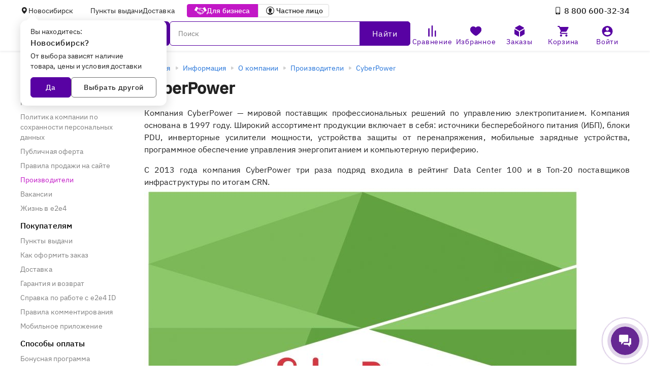

--- FILE ---
content_type: text/html; charset=utf-8
request_url: https://novosibirsk.e2e4online.ru/info/informacziya/proizvoditeli-2/20/
body_size: 58474
content:
<!doctype html>
<html data-n-head-ssr lang="ru" data-n-head="%7B%22lang%22:%7B%22ssr%22:%22ru%22%7D%7D">
    <head >
        <script>
                (function(w,d,s,l,i){w[l]=w[l]||[];w[l].push({'gtm.start':new Date().getTime(),event:'gtm.js'});var f=d.getElementsByTagName(s)[0],j=d.createElement(s),dl=l!='dataLayer'?'&l='+l:'';j.async=true;j.src='https://www.googletagmanager.com/gtm.js?id='+i+dl;f.parentNode.insertBefore(j,f);})(window,document,'script','dataLayer','GTM-M785Q9N');
            </script>
        <title>CyberPower - e2e4 в Новосибирске</title><meta data-n-head="ssr" charset="utf-8"><meta data-n-head="ssr" name="viewport" content="width=device-width, initial-scale=1"><meta data-n-head="ssr" name="msapplication-TileColor" content="#5802a3"><meta data-n-head="ssr" name="google-site-verification" content="GT4HWHPk8F3dnN1jBS4kUjzftaTmk2sfnu-E41W4FLg"><meta data-n-head="ssr" name="theme-color" content="#5802a3"><meta data-n-head="ssr" http-equiv="cache-control" content="no-store"><meta data-n-head="ssr" data-hid="viewport" name="viewport" content="width=device-width, initial-scale=1, maximum-scale=1"><meta data-n-head="ssr" name="sentry-trace" content="84dcc187298c4078af5c795b94781c09-a4741c1279c533bf-0"><meta data-n-head="ssr" data-hid="description" name="description" content="CyberPower - подробная информация об интернет-магазине цифровой и компьютерной техники e2e4 в Новосибирске."><link data-n-head="ssr" rel="icon" type="image/svg+xml" href="/_nuxt/favicon.svg"><link data-n-head="ssr" rel="icon" href="/_nuxt/favicon.ico"><link data-n-head="ssr" rel="apple-touch-icon" href="/_nuxt/favicon_180.png"><link data-n-head="ssr" rel="manifest" href="/_nuxt/manifest.webmanifest.json"><link data-n-head="ssr" rel="canonical" href="https://novosibirsk.e2e4online.ru/info/informacziya/proizvoditeli-2/20"><script data-n-head="ssr" src="https://smartcaptcha.yandexcloud.net/captcha.js" defer></script><script data-n-head="ssr" data-hid="searchBreadcrumbs" type="application/ld+json">{"@context":"https://schema.org/","@type":"WebSite","url":"https://e2e4online.ru/","potentialAction":{"@type":"SearchAction","target":{"@type":"EntryPoint","urlTemplate":"https://e2e4online.ru/catalog/?search={search_string}"},"query-input":"required name=search_string"}}</script><script data-n-head="ssr" data-hid="localBusiness0" type="application/ld+json">{"@context":"https://schema.org","@type":"LocalBusiness","url":"https://e2e4online.ru","logo":"https://e2e4online.ru/e2e4-logo.svg","name":"e2e4","image":"","telephone":"8 800 707‑32‑34","email":"info@e2e4.ru","address":{"@type":"PostalAddress","streetAddress":"Ипподромская, 16/1","addressLocality":"Новосибирск","addressCountry":"Россия","postalCode":""},"openingHours":"Mo 09:00-19:00, Tu 09:00-19:00, We 09:00-19:00, Th 09:00-19:00, Fr 09:00-19:00, Sa 10:00-18:00, Su 10:00-18:00","openingHoursSpecification":[{"@type":"OpeningHoursSpecification","dayOfWeek":["MONDAY"],"opens":"09:00","closes":"19:00"},{"@type":"OpeningHoursSpecification","dayOfWeek":["TUESDAY"],"opens":"09:00","closes":"19:00"},{"@type":"OpeningHoursSpecification","dayOfWeek":["WEDNESDAY"],"opens":"09:00","closes":"19:00"},{"@type":"OpeningHoursSpecification","dayOfWeek":["THURSDAY"],"opens":"09:00","closes":"19:00"},{"@type":"OpeningHoursSpecification","dayOfWeek":["FRIDAY"],"opens":"09:00","closes":"19:00"},{"@type":"OpeningHoursSpecification","dayOfWeek":["SATURDAY"],"opens":"10:00","closes":"18:00"},{"@type":"OpeningHoursSpecification","dayOfWeek":["SUNDAY"],"opens":"10:00","closes":"18:00"}],"geo":{"@type":"GeoCoordinates","latitude":55.031898498535156,"longitude":82.94280242919922},"currenciesAccepted":"RUB","priceRange":"1RUB-10000000RUB","sameAs":["https://vk.com/e2e4online","https://t.me/e2e4online_ru","https://ok.ru/group/64365268369656"]}</script><script data-n-head="ssr" data-hid="localBusiness1" type="application/ld+json">{"@context":"https://schema.org","@type":"LocalBusiness","url":"https://e2e4online.ru","logo":"https://e2e4online.ru/e2e4-logo.svg","name":"e2e4","image":"","telephone":"8 800 707‑32‑34","email":"info@e2e4.ru","address":{"@type":"PostalAddress","streetAddress":"Иванова, 30а","addressLocality":"Новосибирск","addressCountry":"Россия","postalCode":""},"openingHours":"Mo 10:00-19:00, Tu 10:00-19:00, We 10:00-19:00, Th 10:00-19:00, Fr 10:00-19:00","openingHoursSpecification":[{"@type":"OpeningHoursSpecification","dayOfWeek":["MONDAY"],"opens":"10:00","closes":"19:00"},{"@type":"OpeningHoursSpecification","dayOfWeek":["TUESDAY"],"opens":"10:00","closes":"19:00"},{"@type":"OpeningHoursSpecification","dayOfWeek":["WEDNESDAY"],"opens":"10:00","closes":"19:00"},{"@type":"OpeningHoursSpecification","dayOfWeek":["THURSDAY"],"opens":"10:00","closes":"19:00"},{"@type":"OpeningHoursSpecification","dayOfWeek":["FRIDAY"],"opens":"10:00","closes":"19:00"}],"geo":{"@type":"GeoCoordinates","latitude":54.8679,"longitude":83.0938},"currenciesAccepted":"RUB","priceRange":"1RUB-10000000RUB","sameAs":["https://vk.com/e2e4online","https://t.me/e2e4online_ru","https://ok.ru/group/64365268369656"]}</script><script data-n-head="ssr" data-hid="localBusiness2" type="application/ld+json">{"@context":"https://schema.org","@type":"LocalBusiness","url":"https://e2e4online.ru","logo":"https://e2e4online.ru/e2e4-logo.svg","name":"e2e4","image":"","telephone":"8 800 707‑32‑34","email":"info@e2e4.ru","address":{"@type":"PostalAddress","streetAddress":"Планетная, 30 к5 (склад, въезд только для юрлиц)","addressLocality":"Новосибирск","addressCountry":"Россия","postalCode":""},"openingHours":"Mo 08:00-17:00, Tu 08:00-17:00, We 08:00-17:00, Th 08:00-17:00, Fr 08:00-17:00","openingHoursSpecification":[{"@type":"OpeningHoursSpecification","dayOfWeek":["MONDAY"],"opens":"08:00","closes":"17:00"},{"@type":"OpeningHoursSpecification","dayOfWeek":["TUESDAY"],"opens":"08:00","closes":"17:00"},{"@type":"OpeningHoursSpecification","dayOfWeek":["WEDNESDAY"],"opens":"08:00","closes":"17:00"},{"@type":"OpeningHoursSpecification","dayOfWeek":["THURSDAY"],"opens":"08:00","closes":"17:00"},{"@type":"OpeningHoursSpecification","dayOfWeek":["FRIDAY"],"opens":"08:00","closes":"17:00"}],"geo":{"@type":"GeoCoordinates","latitude":55.0503,"longitude":82.9568},"currenciesAccepted":"RUB","priceRange":"1RUB-10000000RUB","sameAs":["https://vk.com/e2e4online","https://t.me/e2e4online_ru","https://ok.ru/group/64365268369656"]}</script><script data-n-head="ssr" data-hid="localBusiness3" type="application/ld+json">{"@context":"https://schema.org","@type":"LocalBusiness","url":"https://e2e4online.ru","logo":"https://e2e4online.ru/e2e4-logo.svg","name":"e2e4","image":"","telephone":"8 800 707‑32‑34","email":"info@e2e4.ru","address":{"@type":"PostalAddress","streetAddress":"Покрышкина, 1","addressLocality":"Новосибирск","addressCountry":"Россия","postalCode":""},"openingHours":"Mo 10:00-20:00, Tu 10:00-20:00, We 10:00-20:00, Th 10:00-20:00, Fr 10:00-20:00, Sa 10:00-18:00, Su 10:00-18:00","openingHoursSpecification":[{"@type":"OpeningHoursSpecification","dayOfWeek":["MONDAY"],"opens":"10:00","closes":"20:00"},{"@type":"OpeningHoursSpecification","dayOfWeek":["TUESDAY"],"opens":"10:00","closes":"20:00"},{"@type":"OpeningHoursSpecification","dayOfWeek":["WEDNESDAY"],"opens":"10:00","closes":"20:00"},{"@type":"OpeningHoursSpecification","dayOfWeek":["THURSDAY"],"opens":"10:00","closes":"20:00"},{"@type":"OpeningHoursSpecification","dayOfWeek":["FRIDAY"],"opens":"10:00","closes":"20:00"},{"@type":"OpeningHoursSpecification","dayOfWeek":["SATURDAY"],"opens":"10:00","closes":"18:00"},{"@type":"OpeningHoursSpecification","dayOfWeek":["SUNDAY"],"opens":"10:00","closes":"18:00"}],"geo":{"@type":"GeoCoordinates","latitude":54.979698181152344,"longitude":82.89409637451172},"currenciesAccepted":"RUB","priceRange":"1RUB-10000000RUB","sameAs":["https://vk.com/e2e4online","https://t.me/e2e4online_ru","https://ok.ru/group/64365268369656"]}</script><script data-n-head="ssr" data-hid="contactPoint" type="application/ld+json">{"@context":"https://schema.org","@type":"Person","name":"e2e4online","url":"https://e2e4online.ru","sameAs":["https://vk.com/e2e4online","https://t.me/e2e4online_ru","https://ok.ru/group/64365268369656"],"contactPoint":[{"@type":"ContactPoint","telephone":"8 800 707‑32‑34","contactType":"sales"},{"@type":"ContactPoint","telephone":"8 800 301‑32‑34","contactType":"sales"}]}</script><link rel="preload" href="/_nuxt/7240601.js" as="script"><link rel="preload" href="/_nuxt/5d648e0.js" as="script"><link rel="preload" href="/_nuxt/a4b2492.js" as="script"><link rel="preload" href="/_nuxt/7bc07ce.js" as="script"><link rel="preload" href="/_nuxt/bc30977.js" as="script"><link rel="preload" href="/_nuxt/a2f1c39.js" as="script"><link rel="preload" href="/_nuxt/728ca93.js" as="script"><link rel="preload" href="/_nuxt/70b6ed8.js" as="script"><link rel="preload" href="/_nuxt/c16c4a7.js" as="script"><link rel="preload" href="/_nuxt/b1f3103.js" as="script"><link rel="preload" href="/_nuxt/3c6dcd2.js" as="script"><link rel="preload" href="/_nuxt/f97cfc3.js" as="script"><link rel="preload" href="/_nuxt/8b0e528.js" as="script"><link rel="preload" href="/_nuxt/4d861ab.js" as="script"><link rel="preload" href="/_nuxt/f0ceab7.js" as="script"><link rel="preload" href="/_nuxt/1ae11b0.js" as="script"><link rel="preload" href="/_nuxt/61ae574.js" as="script"><link rel="preload" href="/_nuxt/a7fbf88.js" as="script"><link rel="preload" href="/_nuxt/d8731ab.js" as="script"><link rel="preload" href="/_nuxt/51cf499.js" as="script"><link rel="preload" href="/_nuxt/58eef01.js" as="script"><link rel="preload" href="/_nuxt/7de8351.js" as="script"><link rel="preload" href="/_nuxt/5004bed.js" as="script"><link rel="preload" href="/_nuxt/ed921cd.js" as="script"><link rel="preload" href="/_nuxt/00bd63c.js" as="script"><link rel="preload" href="/_nuxt/4f17b5c.js" as="script"><link rel="preload" href="/_nuxt/e3e432b.js" as="script"><link rel="preload" href="/_nuxt/d0d1377.js" as="script"><link rel="preload" href="/_nuxt/283c6dd.js" as="script"><link rel="preload" href="/_nuxt/5890fe1.js" as="script"><link rel="preload" href="/_nuxt/bf8b6cf.js" as="script"><link rel="preload" href="/_nuxt/383ddf4.js" as="script"><link rel="preload" href="/_nuxt/48c7480.js" as="script"><link rel="preload" href="/_nuxt/3431be4.js" as="script"><link rel="preload" href="/_nuxt/50c8980.js" as="script"><link rel="preload" href="/_nuxt/2225175.js" as="script"><link rel="preload" href="/_nuxt/a11c886.js" as="script"><link rel="preload" href="/_nuxt/37b456d.js" as="script"><link rel="preload" href="/_nuxt/6556826.js" as="script"><link rel="preload" href="/_nuxt/88a695e.js" as="script"><link rel="preload" href="/_nuxt/1782509.js" as="script"><link rel="preload" href="/_nuxt/8fb7be0.js" as="script"><link rel="preload" href="/_nuxt/6994d03.js" as="script"><link rel="preload" href="/_nuxt/056314d.js" as="script"><link rel="preload" href="/_nuxt/6d864e8.js" as="script"><link rel="preload" href="/_nuxt/5b44bb8.js" as="script"><link rel="preload" href="/_nuxt/8116e9e.js" as="script"><link rel="preload" href="/_nuxt/b2666c1.js" as="script"><link rel="preload" href="/_nuxt/8940428.js" as="script"><link rel="preload" href="/_nuxt/a8157d2.js" as="script"><style data-vue-ssr-id="2b7ab779:0 6d2b5506:0 65f329da:0 e31f341e:0 688634bc:0 7169d9ec:0 03a4a00c:0 83fd6420:0 2917a456:0 5934ef4d:0 4af7e646:0 237f03ac:0 5369a43d:0 785c8619:0 e4f66bb6:0 56437c72:0 14d1778e:0 013e9f3e:0 78a3542c:0 41a7c110:0 2b4fbf98:0 01caa573:0 5d3c1e0e:0 09fec0d4:0 a166771a:0 72ab934c:0 58b826ee:0 8a2c06f2:0 330e4de8:0 c1698ce8:0 537d8345:0 1328b662:0 2c3a7a2d:0 047614bc:0 64701e24:0 0c3fe5b0:0 3021201c:0 d1682122:0 08db0f8d:0 7420e038:0 b70cc760:0 52a24378:0 3b7599d8:0 95c201f6:0 12ae0e9d:0 4aa32148:0 6163910a:0 3acbb69a:0">@media(min-width:576px){.xs-only{display:none!important}}@media screen and (max-width:575.98px),screen and (min-width:768px){.sm-only{display:none!important}}@media screen and (max-width:767.98px),screen and (min-width:1000px){.md-only{display:none!important}}@media screen and (max-width:999.98px),screen and (min-width:1280px){.lg-only{display:none!important}}@media screen and (max-width:1279.98px),screen and (min-width:1488px){.xl-only{display:none!important}}@media(max-width:1487.98px){.xxl-only{display:none!important}}@media(max-width:575.98px){.sm-and-up{display:none!important}}@media(max-width:767.98px){.md-and-up{display:none!important}}@media(max-width:999.98px){.lg-and-up{display:none!important}}@media(max-width:1279.98px){.xl-and-up{display:none!important}}@media(max-width:1487.98px){.xxl-and-up{display:none!important}}@media(min-width:1488px){.xl-and-down{display:none!important}}@media(min-width:1280px){.lg-and-down{display:none!important}}@media(min-width:1000px){.md-and-down{display:none!important}}@media(min-width:768px){.sm-and-down{display:none!important}}div::-webkit-scrollbar,ol::-webkit-scrollbar,section::-webkit-scrollbar,table::-webkit-scrollbar,ul::-webkit-scrollbar{width:13px}div::-webkit-scrollbar-thumb,ol::-webkit-scrollbar-thumb,section::-webkit-scrollbar-thumb,table::-webkit-scrollbar-thumb,ul::-webkit-scrollbar-thumb{border:4px solid transparent;background-clip:content-box;background-color:hsla(0,0%,85.9%,.7);border-radius:100px}@media screen{.container{display:grid;grid-template-columns:repeat(12,minmax(0,8.3333333333%));margin-left:auto;margin-right:auto}.container>*{grid-column:span 12}}@media screen and (min-width:360px){.container{grid-gap:24px;width:calc(100vw - 32px)}.col-xs-1{grid-column-start:auto;grid-column-end:span 1}.col-xs-order-1{grid-column-start:1}.row-xs-1{grid-row-start:auto;grid-row-end:span 1}.row-xs-order-1{grid-row-start:1}.col-xs-2{grid-column-start:auto;grid-column-end:span 2}.col-xs-order-2{grid-column-start:2}.row-xs-2{grid-row-start:auto;grid-row-end:span 2}.row-xs-order-2{grid-row-start:2}.col-xs-3{grid-column-start:auto;grid-column-end:span 3}.col-xs-order-3{grid-column-start:3}.row-xs-3{grid-row-start:auto;grid-row-end:span 3}.row-xs-order-3{grid-row-start:3}.col-xs-4{grid-column-start:auto;grid-column-end:span 4}.col-xs-order-4{grid-column-start:4}.row-xs-4{grid-row-start:auto;grid-row-end:span 4}.row-xs-order-4{grid-row-start:4}.col-xs-5{grid-column-start:auto;grid-column-end:span 5}.col-xs-order-5{grid-column-start:5}.row-xs-5{grid-row-start:auto;grid-row-end:span 5}.row-xs-order-5{grid-row-start:5}.col-xs-6{grid-column-start:auto;grid-column-end:span 6}.col-xs-order-6{grid-column-start:6}.row-xs-6{grid-row-start:auto;grid-row-end:span 6}.row-xs-order-6{grid-row-start:6}.col-xs-7{grid-column-start:auto;grid-column-end:span 7}.col-xs-order-7{grid-column-start:7}.row-xs-7{grid-row-start:auto;grid-row-end:span 7}.row-xs-order-7{grid-row-start:7}.col-xs-8{grid-column-start:auto;grid-column-end:span 8}.col-xs-order-8{grid-column-start:8}.row-xs-8{grid-row-start:auto;grid-row-end:span 8}.row-xs-order-8{grid-row-start:8}.col-xs-9{grid-column-start:auto;grid-column-end:span 9}.col-xs-order-9{grid-column-start:9}.row-xs-9{grid-row-start:auto;grid-row-end:span 9}.row-xs-order-9{grid-row-start:9}.col-xs-10{grid-column-start:auto;grid-column-end:span 10}.col-xs-order-10{grid-column-start:10}.row-xs-10{grid-row-start:auto;grid-row-end:span 10}.row-xs-order-10{grid-row-start:10}.col-xs-11{grid-column-start:auto;grid-column-end:span 11}.col-xs-order-11{grid-column-start:11}.row-xs-11{grid-row-start:auto;grid-row-end:span 11}.row-xs-order-11{grid-row-start:11}.col-xs-12{grid-column-start:auto;grid-column-end:span 12}.col-xs-order-12{grid-column-start:12}.row-xs-12{grid-row-start:auto;grid-row-end:span 12}.row-xs-order-12{grid-row-start:12}}@media screen and (min-width:360px){.hidden-from-xs{display:none!important}}@media screen and (max-width:999px){.hidden-till-xs{display:none!important}}@media screen and (min-width:1000px){.container{grid-gap:16px;width:calc(100vw - 56px)}.col-lg-1{grid-column-start:auto;grid-column-end:span 1}.col-lg-order-1{grid-column-start:1}.row-lg-1{grid-row-start:auto;grid-row-end:span 1}.row-lg-order-1{grid-row-start:1}.col-lg-2{grid-column-start:auto;grid-column-end:span 2}.col-lg-order-2{grid-column-start:2}.row-lg-2{grid-row-start:auto;grid-row-end:span 2}.row-lg-order-2{grid-row-start:2}.col-lg-3{grid-column-start:auto;grid-column-end:span 3}.col-lg-order-3{grid-column-start:3}.row-lg-3{grid-row-start:auto;grid-row-end:span 3}.row-lg-order-3{grid-row-start:3}.col-lg-4{grid-column-start:auto;grid-column-end:span 4}.col-lg-order-4{grid-column-start:4}.row-lg-4{grid-row-start:auto;grid-row-end:span 4}.row-lg-order-4{grid-row-start:4}.col-lg-5{grid-column-start:auto;grid-column-end:span 5}.col-lg-order-5{grid-column-start:5}.row-lg-5{grid-row-start:auto;grid-row-end:span 5}.row-lg-order-5{grid-row-start:5}.col-lg-6{grid-column-start:auto;grid-column-end:span 6}.col-lg-order-6{grid-column-start:6}.row-lg-6{grid-row-start:auto;grid-row-end:span 6}.row-lg-order-6{grid-row-start:6}.col-lg-7{grid-column-start:auto;grid-column-end:span 7}.col-lg-order-7{grid-column-start:7}.row-lg-7{grid-row-start:auto;grid-row-end:span 7}.row-lg-order-7{grid-row-start:7}.col-lg-8{grid-column-start:auto;grid-column-end:span 8}.col-lg-order-8{grid-column-start:8}.row-lg-8{grid-row-start:auto;grid-row-end:span 8}.row-lg-order-8{grid-row-start:8}.col-lg-9{grid-column-start:auto;grid-column-end:span 9}.col-lg-order-9{grid-column-start:9}.row-lg-9{grid-row-start:auto;grid-row-end:span 9}.row-lg-order-9{grid-row-start:9}.col-lg-10{grid-column-start:auto;grid-column-end:span 10}.col-lg-order-10{grid-column-start:10}.row-lg-10{grid-row-start:auto;grid-row-end:span 10}.row-lg-order-10{grid-row-start:10}.col-lg-11{grid-column-start:auto;grid-column-end:span 11}.col-lg-order-11{grid-column-start:11}.row-lg-11{grid-row-start:auto;grid-row-end:span 11}.row-lg-order-11{grid-row-start:11}.col-lg-12{grid-column-start:auto;grid-column-end:span 12}.col-lg-order-12{grid-column-start:12}.row-lg-12{grid-row-start:auto;grid-row-end:span 12}.row-lg-order-12{grid-row-start:12}}@media screen and (min-width:1000px){.hidden-from-lg{display:none!important}}@media screen and (max-width:1487px){.hidden-till-lg{display:none!important}}@media screen and (min-width:1488px){.container{grid-gap:24px;width:1440px}.col-xxl-1{grid-column-start:auto;grid-column-end:span 1}.col-xxl-order-1{grid-column-start:1}.row-xxl-1{grid-row-start:auto;grid-row-end:span 1}.row-xxl-order-1{grid-row-start:1}.col-xxl-2{grid-column-start:auto;grid-column-end:span 2}.col-xxl-order-2{grid-column-start:2}.row-xxl-2{grid-row-start:auto;grid-row-end:span 2}.row-xxl-order-2{grid-row-start:2}.col-xxl-3{grid-column-start:auto;grid-column-end:span 3}.col-xxl-order-3{grid-column-start:3}.row-xxl-3{grid-row-start:auto;grid-row-end:span 3}.row-xxl-order-3{grid-row-start:3}.col-xxl-4{grid-column-start:auto;grid-column-end:span 4}.col-xxl-order-4{grid-column-start:4}.row-xxl-4{grid-row-start:auto;grid-row-end:span 4}.row-xxl-order-4{grid-row-start:4}.col-xxl-5{grid-column-start:auto;grid-column-end:span 5}.col-xxl-order-5{grid-column-start:5}.row-xxl-5{grid-row-start:auto;grid-row-end:span 5}.row-xxl-order-5{grid-row-start:5}.col-xxl-6{grid-column-start:auto;grid-column-end:span 6}.col-xxl-order-6{grid-column-start:6}.row-xxl-6{grid-row-start:auto;grid-row-end:span 6}.row-xxl-order-6{grid-row-start:6}.col-xxl-7{grid-column-start:auto;grid-column-end:span 7}.col-xxl-order-7{grid-column-start:7}.row-xxl-7{grid-row-start:auto;grid-row-end:span 7}.row-xxl-order-7{grid-row-start:7}.col-xxl-8{grid-column-start:auto;grid-column-end:span 8}.col-xxl-order-8{grid-column-start:8}.row-xxl-8{grid-row-start:auto;grid-row-end:span 8}.row-xxl-order-8{grid-row-start:8}.col-xxl-9{grid-column-start:auto;grid-column-end:span 9}.col-xxl-order-9{grid-column-start:9}.row-xxl-9{grid-row-start:auto;grid-row-end:span 9}.row-xxl-order-9{grid-row-start:9}.col-xxl-10{grid-column-start:auto;grid-column-end:span 10}.col-xxl-order-10{grid-column-start:10}.row-xxl-10{grid-row-start:auto;grid-row-end:span 10}.row-xxl-order-10{grid-row-start:10}.col-xxl-11{grid-column-start:auto;grid-column-end:span 11}.col-xxl-order-11{grid-column-start:11}.row-xxl-11{grid-row-start:auto;grid-row-end:span 11}.row-xxl-order-11{grid-row-start:11}.col-xxl-12{grid-column-start:auto;grid-column-end:span 12}.col-xxl-order-12{grid-column-start:12}.row-xxl-12{grid-row-start:auto;grid-row-end:span 12}.row-xxl-order-12{grid-row-start:12}}@media screen and (min-width:1488px){.hidden-from-xxl{display:none!important}}@media screen and (max-width:100500px){.hidden-till-xxl{display:none!important}}
@media(min-width:576px){.xs-only{display:none!important}}@media screen and (max-width:575.98px),screen and (min-width:768px){.sm-only{display:none!important}}@media screen and (max-width:767.98px),screen and (min-width:1000px){.md-only{display:none!important}}@media screen and (max-width:999.98px),screen and (min-width:1280px){.lg-only{display:none!important}}@media screen and (max-width:1279.98px),screen and (min-width:1488px){.xl-only{display:none!important}}@media(max-width:1487.98px){.xxl-only{display:none!important}}@media(max-width:575.98px){.sm-and-up{display:none!important}}@media(max-width:767.98px){.md-and-up{display:none!important}}@media(max-width:999.98px){.lg-and-up{display:none!important}}@media(max-width:1279.98px){.xl-and-up{display:none!important}}@media(max-width:1487.98px){.xxl-and-up{display:none!important}}@media(min-width:1488px){.xl-and-down{display:none!important}}@media(min-width:1280px){.lg-and-down{display:none!important}}@media(min-width:1000px){.md-and-down{display:none!important}}@media(min-width:768px){.sm-and-down{display:none!important}}div::-webkit-scrollbar,ol::-webkit-scrollbar,section::-webkit-scrollbar,table::-webkit-scrollbar,ul::-webkit-scrollbar{width:13px}div::-webkit-scrollbar-thumb,ol::-webkit-scrollbar-thumb,section::-webkit-scrollbar-thumb,table::-webkit-scrollbar-thumb,ul::-webkit-scrollbar-thumb{border:4px solid transparent;background-clip:content-box;background-color:hsla(0,0%,85.9%,.7);border-radius:100px}@font-face{font-family:"IBM Plex Sans";font-style:normal;font-weight:400;src:local("IBM Plex Sans"),local("IBMPlexSans"),url(/_nuxt/fonts/IBMPlexSans-Regular.e0514fb.woff2) format("woff2"),url(/_nuxt/fonts/IBMPlexSans-Regular.27dc34c.woff) format("woff"),url(/_nuxt/fonts/IBMPlexSans-Regular.a646e28.ttf) format("truetype")}@font-face{font-family:"IBM Plex Sans";font-style:normal;font-weight:500;src:local("IBM Plex Sans Medium"),local("IBMPlexSans-Medium"),url(/_nuxt/fonts/IBMPlexSans-Medium.ec80a40.woff2) format("woff2"),url(/_nuxt/fonts/IBMPlexSans-Medium.4b11429.woff) format("woff"),url(/_nuxt/fonts/IBMPlexSans-Medium.37fea85.ttf) format("truetype")}:where(.cms-rich-text){-webkit-text-size-adjust:100%;-ms-text-size-adjust:100%}:where(.cms-rich-text) article,:where(.cms-rich-text) aside,:where(.cms-rich-text) details,:where(.cms-rich-text) figcaption,:where(.cms-rich-text) figure,:where(.cms-rich-text) footer,:where(.cms-rich-text) header,:where(.cms-rich-text) hgroup,:where(.cms-rich-text) main,:where(.cms-rich-text) nav,:where(.cms-rich-text) section{display:block}:where(.cms-rich-text) summary{display:list-item}:where(.cms-rich-text) audio,:where(.cms-rich-text) canvas,:where(.cms-rich-text) video{display:inline-block}:where(.cms-rich-text) audio:not([controls]){display:none;height:0}:where(.cms-rich-text) hr{display:block;margin:0;border:0}:where(.cms-rich-text) mark{background:#ff0;color:#000}:where(.cms-rich-text) h1+p,:where(.cms-rich-text) h2+p,:where(.cms-rich-text) h3+p,:where(.cms-rich-text) h4+p,:where(.cms-rich-text) h5+p,:where(.cms-rich-text) h6+p{margin-top:0}:where(.cms-rich-text) code,:where(.cms-rich-text) kbd,:where(.cms-rich-text) pre,:where(.cms-rich-text) samp{font-family:monospace,serif;font-size:1em}:where(.cms-rich-text) pre{white-space:pre-wrap;word-wrap:break-word}:where(.cms-rich-text) q{quotes:none}:where(.cms-rich-text) q:after,:where(.cms-rich-text) q:before{content:none}:where(.cms-rich-text) small{font-size:.8em}:where(.cms-rich-text) sub,:where(.cms-rich-text) sup{font-size:.7em;line-height:0}:where(.cms-rich-text) nav ol,:where(.cms-rich-text) nav ul{list-style:disc outside}:where(.cms-rich-text) ol,:where(.cms-rich-text) ul{margin:0;padding:4px 0;text-indent:0}:where(.cms-rich-text) ol{list-style:decimal outside}:where(.cms-rich-text) ul{list-style:disc outside}:where(.cms-rich-text) ol ol>li,:where(.cms-rich-text) ol ul>li,:where(.cms-rich-text) ul ol>li,:where(.cms-rich-text) ul ul>li{padding-left:16px}:where(.cms-rich-text) dl{margin-top:0;margin-bottom:0}:where(.cms-rich-text) dd{margin-left:0}:where(.cms-rich-text) img{vertical-align:middle;border:0;-ms-interpolation-mode:bicubic}:where(.cms-rich-text) figure{margin:0}:where(.cms-rich-text) table{border-collapse:collapse;border-spacing:0}:where(.cms-rich-text) th{font-weight:400}:where(.cms-rich-text) h2,:where(.cms-rich-text) h3,:where(.cms-rich-text) h4,:where(.cms-rich-text) h5,:where(.cms-rich-text) h6,:where(.cms-rich-text) p{margin:0;padding:0}:where(.cms-rich-text) address{font-style:inherit}:where(.cms-rich-text) strong{font-weight:800}:where(.cms-rich-text[data-theme=old]){font-family:Verdana,Arial,sans-serif;font-size:16px;overflow-x:auto}:where(.cms-rich-text[data-theme=old]) *{margin:0;padding:0;box-sizing:border-box}:where(.cms-rich-text[data-theme=old]) h2{font:normal 20px Verdana,Tahoma,Arial,Sans-Serif;margin:0 0 15px}:where(.cms-rich-text[data-theme=old]) h3{font:normal 16px Verdana,Tahoma,Arial,Sans-Serif;color:#969696;margin:0 0 13px;line-height:1.6}:where(.cms-rich-text[data-theme=old]) p{margin:0 0 20px}:where(.cms-rich-text[data-theme=old]) a{color:#197cc2;text-decoration:underline;cursor:pointer}:where(.cms-rich-text[data-theme=old]) a:hover{color:#0f4b75;text-decoration:underline}:where(.cms-rich-text[data-theme=old]) .text-small{font-size:13px}:where(.cms-rich-text[data-theme=old]) img{max-width:100%;height:auto}:where(.cms-rich-text[data-theme=old]) .image-style-align-center{margin:auto}:where(.cms-rich-text[data-theme=old]) table td td,:where(.cms-rich-text[data-theme=old]) table td th,:where(.cms-rich-text[data-theme=old]) table th td,:where(.cms-rich-text[data-theme=old]) table th th{vertical-align:top;text-align:left}:where(.cms-rich-text[data-theme=old]) figure.table table{table-layout:fixed;max-width:1000px}:where(.cms-rich-text[data-theme=old]) figure.image img{width:100%}:where(.cms-rich-text[data-theme=old]) hr{background-color:#ccc;height:1px}.cms-rich-text[data-theme=default]{overflow-x:auto}@media(min-width:576px){.cms-rich-text[data-theme=default] .xs-only{display:none!important}}@media screen and (max-width:575.98px),screen and (min-width:768px){.cms-rich-text[data-theme=default] .sm-only{display:none!important}}@media screen and (max-width:767.98px),screen and (min-width:1000px){.cms-rich-text[data-theme=default] .md-only{display:none!important}}@media screen and (max-width:999.98px),screen and (min-width:1280px){.cms-rich-text[data-theme=default] .lg-only{display:none!important}}@media screen and (max-width:1279.98px),screen and (min-width:1488px){.cms-rich-text[data-theme=default] .xl-only{display:none!important}}@media(max-width:1487.98px){.cms-rich-text[data-theme=default] .xxl-only{display:none!important}}@media(max-width:575.98px){.cms-rich-text[data-theme=default] .sm-and-up{display:none!important}}@media(max-width:767.98px){.cms-rich-text[data-theme=default] .md-and-up{display:none!important}}@media(max-width:999.98px){.cms-rich-text[data-theme=default] .lg-and-up{display:none!important}}@media(max-width:1279.98px){.cms-rich-text[data-theme=default] .xl-and-up{display:none!important}}@media(max-width:1487.98px){.cms-rich-text[data-theme=default] .xxl-and-up{display:none!important}}@media(min-width:1488px){.cms-rich-text[data-theme=default] .xl-and-down{display:none!important}}@media(min-width:1280px){.cms-rich-text[data-theme=default] .lg-and-down{display:none!important}}@media(min-width:1000px){.cms-rich-text[data-theme=default] .md-and-down{display:none!important}}@media(min-width:768px){.cms-rich-text[data-theme=default] .sm-and-down{display:none!important}}.cms-rich-text[data-theme=default] div::-webkit-scrollbar,.cms-rich-text[data-theme=default] ol::-webkit-scrollbar,.cms-rich-text[data-theme=default] section::-webkit-scrollbar,.cms-rich-text[data-theme=default] table::-webkit-scrollbar,.cms-rich-text[data-theme=default] ul::-webkit-scrollbar{width:13px}.cms-rich-text[data-theme=default] div::-webkit-scrollbar-thumb,.cms-rich-text[data-theme=default] ol::-webkit-scrollbar-thumb,.cms-rich-text[data-theme=default] section::-webkit-scrollbar-thumb,.cms-rich-text[data-theme=default] table::-webkit-scrollbar-thumb,.cms-rich-text[data-theme=default] ul::-webkit-scrollbar-thumb{border:4px solid transparent;background-clip:content-box;background-color:hsla(0,0%,85.9%,.7);border-radius:100px}.cms-rich-text[data-theme=default] .cms-rich-text__table{overflow-x:auto;width:100%}.cms-rich-text[data-theme=default]{font-size:16px;line-height:24px;letter-spacing:.08px;font-weight:400;font-family:"IBM Plex Sans",Helvetica,Verdana,sans-serif;color:#212121}@media print{.cms-rich-text[data-theme=default]{font-size:3.2mm;line-height:4.8mm;letter-spacing:.016mm}}.cms-rich-text[data-theme=default] h1{font-size:24px;line-height:32px;font-weight:500;letter-spacing:normal}@media print{.cms-rich-text[data-theme=default] h1{font-size:4.8mm;line-height:6.4mm}}.cms-rich-text[data-theme=default] h1:not(:first-child){margin-top:48px}.cms-rich-text[data-theme=default] h1:not(:last-child){margin-top:16px}@media(min-width:768px){.cms-rich-text[data-theme=default] h1{font-size:32px;line-height:42px;font-weight:700;letter-spacing:normal}}@media print and (min-width:768px){.cms-rich-text[data-theme=default] h1{font-size:6.4mm;line-height:8.4mm}}.cms-rich-text[data-theme=default] strong{font-weight:500}.cms-rich-text[data-theme=default] h2{font-size:20px;line-height:28px;font-weight:500;letter-spacing:normal}@media print{.cms-rich-text[data-theme=default] h2{font-size:4mm;line-height:5.6mm}}.cms-rich-text[data-theme=default] h2:not(:first-child){margin-top:24px}.cms-rich-text[data-theme=default] h2:not(:last-child){margin-top:16px}@media(min-width:768px){.cms-rich-text[data-theme=default] h2{font-size:24px;line-height:32px;font-weight:500;letter-spacing:normal}}@media print and (min-width:768px){.cms-rich-text[data-theme=default] h2{font-size:4.8mm;line-height:6.4mm}}.cms-rich-text[data-theme=default] h3{font-size:16px;line-height:24px;letter-spacing:.56px;font-weight:500}@media print{.cms-rich-text[data-theme=default] h3{font-size:3.2mm;line-height:4.8mm;letter-spacing:.112mm}}.cms-rich-text[data-theme=default] h3:not(:first-child),.cms-rich-text[data-theme=default] h3:not(:last-child){margin-top:16px}@media(min-width:768px){.cms-rich-text[data-theme=default] h3{font-size:20px;line-height:28px;font-weight:500;letter-spacing:normal}}@media print and (min-width:768px){.cms-rich-text[data-theme=default] h3{font-size:4mm;line-height:5.6mm}}.cms-rich-text[data-theme=default] p:not(:first-child),.cms-rich-text[data-theme=default] p:not(:last-child){margin-top:16px}.cms-rich-text[data-theme=default] a{color:#2474da;text-decoration:none}.cms-rich-text[data-theme=default] a:hover{text-decoration:underline}.cms-rich-text[data-theme=default] img{max-width:100%;height:auto}.cms-rich-text[data-theme=default] ol,.cms-rich-text[data-theme=default] ul{margin:8px 0 0;padding:0}.cms-rich-text[data-theme=default] ol+ol,.cms-rich-text[data-theme=default] ol+ul,.cms-rich-text[data-theme=default] ul+ol,.cms-rich-text[data-theme=default] ul+ul{margin-top:20px}.cms-rich-text[data-theme=default] li{position:relative;margin:4px 0 0 24px;padding:0;font-size:16px;line-height:24px;letter-spacing:.08px;font-weight:400}@media print{.cms-rich-text[data-theme=default] li{font-size:3.2mm;line-height:4.8mm;letter-spacing:.016mm}}.cms-rich-text[data-theme=default] li:not(:first-child){margin-top:4px}.cms-rich-text[data-theme=default] li>ol,.cms-rich-text[data-theme=default] li>ul{margin-left:16px}.cms-rich-text[data-theme=default] ul{list-style-type:disc}.cms-rich-text[data-theme=default] ul li{list-style:none}.cms-rich-text[data-theme=default] ul li:before{content:"";display:inline-block;position:absolute;left:-20px;top:7px;width:8px;height:8px;border-radius:2px;background-color:#5802a3}.cms-rich-text[data-theme=default] ol{list-style-type:decimal}.cms-rich-text[data-theme=default] table{max-width:100%;border:none}.cms-rich-text[data-theme=default] table:not(:first-child),.cms-rich-text[data-theme=default] table:not(:last-child){margin-top:24px}.cms-rich-text[data-theme=default] table>caption{font-size:14px;line-height:20px;letter-spacing:.08px;font-weight:400;color:grey;margin:4px 0}@media print{.cms-rich-text[data-theme=default] table>caption{font-size:2.8mm;line-height:4mm;letter-spacing:.016mm}}.cms-rich-text[data-theme=default] table>tbody>tr:first-child{background-color:#f0f0f0}.cms-rich-text[data-theme=default] table>tbody>tr>td{vertical-align:baseline;text-align:left;border:1px solid #eceff1;border-top:none;border-bottom:none;padding:4px}.cms-rich-text[data-theme=default] table>tbody:last-child{border-bottom:1px solid #eceff1}.cms-rich-text[data-theme=default] hr{background-color:#ccc;height:1px}.cms-rich-text[data-theme=default]._media-slider ol,.cms-rich-text[data-theme=default]._media-slider ul{margin-top:4px!important}@media(max-width:999.98px){.cms-rich-text[data-theme=default]._media-slider h1,.cms-rich-text[data-theme=default]._media-slider strong{margin-top:0;font-size:20px;line-height:28px;font-weight:500;letter-spacing:normal;font-size:20px!important}}@media print and (max-width:999.98px){.cms-rich-text[data-theme=default]._media-slider h1,.cms-rich-text[data-theme=default]._media-slider strong{font-size:4mm;line-height:5.6mm}}@media(max-width:999.98px){.cms-rich-text[data-theme=default]._media-slider h1 *,.cms-rich-text[data-theme=default]._media-slider strong *{font-size:20px;line-height:28px;font-weight:500;letter-spacing:normal;font-size:20px!important}}@media print and (max-width:999.98px){.cms-rich-text[data-theme=default]._media-slider h1 *,.cms-rich-text[data-theme=default]._media-slider strong *{font-size:4mm;line-height:5.6mm}}@media(max-width:999.98px){.cms-rich-text[data-theme=default]._media-slider h2{margin-top:4px;font-size:16px;line-height:24px;letter-spacing:.08px;font-weight:500;font-size:16px!important}}@media print and (max-width:999.98px){.cms-rich-text[data-theme=default]._media-slider h2{font-size:3.2mm;line-height:4.8mm;letter-spacing:.016mm}}@media(max-width:999.98px){.cms-rich-text[data-theme=default]._media-slider h2 *{font-size:16px;line-height:24px;letter-spacing:.08px;font-weight:500;font-size:16px!important}}@media print and (max-width:999.98px){.cms-rich-text[data-theme=default]._media-slider h2 *{font-size:3.2mm;line-height:4.8mm;letter-spacing:.016mm}}@media(max-width:999.98px){.cms-rich-text[data-theme=default]._media-slider h3{margin-top:4px;font-size:14px;line-height:22px;letter-spacing:.08px;font-weight:500;font-size:14px!important}}@media print and (max-width:999.98px){.cms-rich-text[data-theme=default]._media-slider h3{font-size:2.8mm;line-height:4.4mm;letter-spacing:.016mm}}@media(max-width:999.98px){.cms-rich-text[data-theme=default]._media-slider h3 *{font-size:14px;line-height:22px;letter-spacing:.08px;font-weight:500;font-size:14px!important}}@media print and (max-width:999.98px){.cms-rich-text[data-theme=default]._media-slider h3 *{font-size:2.8mm;line-height:4.4mm;letter-spacing:.016mm}}@media(max-width:999.98px){.cms-rich-text[data-theme=default]._media-slider a,.cms-rich-text[data-theme=default]._media-slider p{margin-top:4px;font-size:12px;line-height:18px;letter-spacing:.32px;font-weight:400;font-size:12px!important}}@media print and (max-width:999.98px){.cms-rich-text[data-theme=default]._media-slider a,.cms-rich-text[data-theme=default]._media-slider p{font-size:2.4mm;line-height:3.6mm;letter-spacing:.064mm}}@media(max-width:999.98px){.cms-rich-text[data-theme=default]._media-slider a *,.cms-rich-text[data-theme=default]._media-slider p *{font-size:12px;line-height:18px;letter-spacing:.32px;font-weight:400;font-size:12px!important}}@media print and (max-width:999.98px){.cms-rich-text[data-theme=default]._media-slider a *,.cms-rich-text[data-theme=default]._media-slider p *{font-size:2.4mm;line-height:3.6mm;letter-spacing:.064mm}}@media(max-width:999.98px){.cms-rich-text[data-theme=default]._media-slider li{margin-top:4px;font-size:12px;line-height:18px;letter-spacing:.32px;font-weight:400;font-size:12px!important}}@media print and (max-width:999.98px){.cms-rich-text[data-theme=default]._media-slider li{font-size:2.4mm;line-height:3.6mm;letter-spacing:.064mm}}@media(max-width:999.98px){.cms-rich-text[data-theme=default]._media-slider li *{font-size:12px;line-height:18px;letter-spacing:.32px;font-weight:400;font-size:12px!important}}@media print and (max-width:999.98px){.cms-rich-text[data-theme=default]._media-slider li *{font-size:2.4mm;line-height:3.6mm;letter-spacing:.064mm}}.cms-rich-text[data-theme=default] :first-child{margin-top:0!important}@media(min-width:576px){.cms-rich-text .xs-only{display:none!important}}@media screen and (max-width:575.98px),screen and (min-width:768px){.cms-rich-text .sm-only{display:none!important}}@media screen and (max-width:767.98px),screen and (min-width:1000px){.cms-rich-text .md-only{display:none!important}}@media screen and (max-width:999.98px),screen and (min-width:1280px){.cms-rich-text .lg-only{display:none!important}}@media screen and (max-width:1279.98px),screen and (min-width:1488px){.cms-rich-text .xl-only{display:none!important}}@media(max-width:1487.98px){.cms-rich-text .xxl-only{display:none!important}}@media(max-width:575.98px){.cms-rich-text .sm-and-up{display:none!important}}@media(max-width:767.98px){.cms-rich-text .md-and-up{display:none!important}}@media(max-width:999.98px){.cms-rich-text .lg-and-up{display:none!important}}@media(max-width:1279.98px){.cms-rich-text .xl-and-up{display:none!important}}@media(max-width:1487.98px){.cms-rich-text .xxl-and-up{display:none!important}}@media(min-width:1488px){.cms-rich-text .xl-and-down{display:none!important}}@media(min-width:1280px){.cms-rich-text .lg-and-down{display:none!important}}@media(min-width:1000px){.cms-rich-text .md-and-down{display:none!important}}@media(min-width:768px){.cms-rich-text .sm-and-down{display:none!important}}.cms-rich-text div::-webkit-scrollbar,.cms-rich-text ol::-webkit-scrollbar,.cms-rich-text section::-webkit-scrollbar,.cms-rich-text table::-webkit-scrollbar,.cms-rich-text ul::-webkit-scrollbar{width:13px}.cms-rich-text div::-webkit-scrollbar-thumb,.cms-rich-text ol::-webkit-scrollbar-thumb,.cms-rich-text section::-webkit-scrollbar-thumb,.cms-rich-text table::-webkit-scrollbar-thumb,.cms-rich-text ul::-webkit-scrollbar-thumb{border:4px solid transparent;background-clip:content-box;background-color:hsla(0,0%,85.9%,.7);border-radius:100px}.cms-rich-text .grid-2col,.cms-rich-text .grid-3col,.cms-rich-text .grid-4col,.cms-rich-text .grid-5col{margin:16px 0;display:grid;grid-gap:16px;grid-template-columns:1fr}@media(min-width:768px){.cms-rich-text .grid-2col,.cms-rich-text .grid-3col,.cms-rich-text .grid-4col,.cms-rich-text .grid-5col{grid-template-columns:1fr 1fr;grid-gap:24px}}.cms-rich-text .grid-2col{grid-template-areas:"col-0" "col-1"}@media(min-width:768px){.cms-rich-text .grid-2col{grid-template-areas:"col-0 col-1"}}.cms-rich-text .grid-3col{grid-template-areas:"col-0" "col-1" "col-2"}@media(min-width:768px){.cms-rich-text .grid-3col{grid-template-areas:"col-0 col-1" "col-2 col-2"}}@media(min-width:1280px){.cms-rich-text .grid-3col{grid-template-columns:1fr 1fr 1fr;grid-template-areas:"col-0 col-1 col-2"}}.cms-rich-text .grid-4col{grid-template-areas:"col-0" "col-1" "col-2" "col-3"}@media(min-width:768px){.cms-rich-text .grid-4col{grid-template-areas:"col-0 col-1" "col-2 col-3"}}@media(min-width:1488px){.cms-rich-text .grid-4col{grid-template-columns:repeat(4,1fr);grid-template-areas:"col-0 col-1 col-2 col-3"}}.cms-rich-text .grid-5col{grid-template-areas:"col-0" "col-1" "col-2" "col-3" "col-4"}@media(min-width:768px){.cms-rich-text .grid-5col{grid-template-areas:"col-0 col-1" "col-2 col-3" "col-4 col-4"}}@media(min-width:1280px){.cms-rich-text .grid-5col{grid-template-columns:repeat(6,1fr);grid-template-areas:"col-0 col-0 col-1 col-1 col-2 col-2" "col-3 col-3 col-3  col-4 col-4 col-4"}}@media(min-width:1488px){.cms-rich-text .grid-5col{grid-template-columns:repeat(5,1fr);grid-template-areas:"col-0 col-1 col-2 col-3 col-4"}}.cms-rich-text .grid-col-0{grid-area:col-0}.cms-rich-text .grid-col-1{grid-area:col-1}.cms-rich-text .grid-col-2{grid-area:col-2}.cms-rich-text .grid-col-3{grid-area:col-3}.cms-rich-text .grid-col-4{grid-area:col-4}.cms-rich-text .grid-col-0 h1:first-child,.cms-rich-text .grid-col-0 h2:first-child,.cms-rich-text .grid-col-0 h3:first-child,.cms-rich-text .grid-col-0 p:first-child,.cms-rich-text .grid-col-0 pre:first-child,.cms-rich-text .grid-col-1 h1:first-child,.cms-rich-text .grid-col-1 h2:first-child,.cms-rich-text .grid-col-1 h3:first-child,.cms-rich-text .grid-col-1 p:first-child,.cms-rich-text .grid-col-1 pre:first-child,.cms-rich-text .grid-col-2 h1:first-child,.cms-rich-text .grid-col-2 h2:first-child,.cms-rich-text .grid-col-2 h3:first-child,.cms-rich-text .grid-col-2 p:first-child,.cms-rich-text .grid-col-2 pre:first-child,.cms-rich-text .grid-col-3 h1:first-child,.cms-rich-text .grid-col-3 h2:first-child,.cms-rich-text .grid-col-3 h3:first-child,.cms-rich-text .grid-col-3 p:first-child,.cms-rich-text .grid-col-3 pre:first-child,.cms-rich-text .grid-col-4 h1:first-child,.cms-rich-text .grid-col-4 h2:first-child,.cms-rich-text .grid-col-4 h3:first-child,.cms-rich-text .grid-col-4 p:first-child,.cms-rich-text .grid-col-4 pre:first-child{margin-top:0}.cms-rich-text .grid-third-left{display:grid;margin:16px 0;grid-row-gap:16px;grid-template-columns:1fr 2fr;grid-template-areas:"col-0 col-1"}@media(min-width:768px){.cms-rich-text .grid-third-left{grid-column-gap:24px}}.cms-rich-text .grid-third-right{display:grid;margin:16px 0;grid-row-gap:16px;grid-template-columns:2fr 1fr;grid-template-areas:"col-0 col-1"}@media(min-width:768px){.cms-rich-text .grid-third-right{grid-column-gap:24px}}.cms-rich-text .card-block-list__left,.cms-rich-text .card-block-list__right{border:1px solid #dbdbdb;border-radius:8px;display:grid;grid-gap:16px;grid-template-areas:"image" "content" "footer";grid-auto-rows:1fr min-content}@media(min-width:768px){.cms-rich-text .card-block-list__left,.cms-rich-text .card-block-list__right{padding:24px;grid-gap:24px}}@media(min-width:768px){.cms-rich-text .card-block-list__left{grid-template-areas:"image content" "image footer";grid-template-columns:2fr 3fr}}@media(min-width:768px){.cms-rich-text .card-block-list__right{grid-template-areas:"content image" "footer image";grid-template-columns:3fr 2fr}}.cms-rich-text .card-block-image{grid-area:image}.cms-rich-text .card-block-table{display:grid;grid-template-areas:"image" "content" "footer";grid-template-rows:min-content auto min-content;border:1px solid #dbdbdb;border-radius:8px;height:100%}.cms-rich-text .card-block-table .card-block-content,.cms-rich-text .card-block-table .card-block-footer{padding:0 24px}.cms-rich-text .card-block-image,.cms-rich-text .card-block-table-image{margin:0 0 8px;max-height:320px}@media(min-width:768px){.cms-rich-text .card-block-image,.cms-rich-text .card-block-table-image{max-height:380px}}.cms-rich-text .card-block-image>img,.cms-rich-text .card-block-table-image>img{border-radius:8px 8px 0 0;height:100%;width:100%;-o-object-fit:contain;object-fit:contain;-o-object-position:center top;object-position:center top}@media(min-width:768px){.cms-rich-text .card-block-image>img,.cms-rich-text .card-block-table-image>img{border-radius:6px}}.cms-rich-text .card-block-content{grid-area:content;padding:0 24px 24px}@media(min-width:768px){.cms-rich-text .card-block-content{padding:0}}.cms-rich-text .card-block-footer{grid-area:footer;padding:0 24px 24px}@media(min-width:768px){.cms-rich-text .card-block-footer{padding:0}}.cms-rich-text .card-block-table-content,.cms-rich-text .card-block-table-footer{margin:24px}.cms-rich-text .cms-button-wrapper{display:flex;flex-flow:wrap;align-items:center;grid-column-gap:16px}.cms-rich-text a.cms-button-link{padding:10px 32px 12px;background:#5802a3;color:#fff;border-radius:6px;text-decoration:none;cursor:pointer}.cms-rich-text a.cms-button-link:hover{color:#fff;text-decoration:none}.cms-rich-text .e2e4-web-collapsable{position:relative;padding-bottom:30px;margin:16px 0}.cms-rich-text .e2e4-web-collapsable__control{position:absolute;bottom:0;-webkit-appearance:none;-moz-appearance:none;appearance:none;color:#2474da;cursor:pointer;font-size:14px;line-height:18px;letter-spacing:.72px;font-weight:500}@media print{.cms-rich-text .e2e4-web-collapsable__control{font-size:2.8mm;line-height:3.6mm;letter-spacing:.144mm}}.cms-rich-text .e2e4-web-collapsable__control:not(:checked):after{content:"Развернуть"}.cms-rich-text .e2e4-web-collapsable__control:checked:after{content:"Свернуть"}.cms-rich-text .e2e4-web-collapsable__control:hover{color:#4cb4ff}.cms-rich-text .e2e4-web-collapsable__content>:first-child{margin-top:0}.cms-rich-text .e2e4-web-collapsable__content>:last-child{margin-bottom:0}.cms-rich-text .e2e4-web-collapsable__control:not(:checked)+.e2e4-web-collapsable__content{overflow:hidden;display:-webkit-box;-webkit-line-clamp:3;-webkit-box-orient:vertical;white-space:normal;word-break:break-word}
article,aside,details,figcaption,figure,footer,header,hgroup,main,nav,section,summary{display:block}audio,canvas,video{display:inline-block}audio:not([controls]){display:none;height:0}[hidden]{display:none}html{font-size:100%;-webkit-text-size-adjust:100%;-ms-text-size-adjust:100%}body,html{margin:0;padding:0}*{box-sizing:border-box}h1,h2,h3,h4,h5,h6{font-size:1em;font-weight:400;line-height:1}b{font-weight:700}strong{font-weight:400}blockquote{margin:10px 40px}dfn{font-style:italic}hr{display:block;margin:0;border:0}mark{background:#ff0;color:#000}h1+p,h2+p,h3+p,h4+p,h5+p,h6+p{margin-top:0}code,kbd,pre,samp{font-family:monospace,serif;font-size:1em}pre{white-space:pre;white-space:pre-wrap;word-wrap:break-word}q{quotes:none}q:after,q:before{content:"";content:none}small{font-size:.8em}sub,sup{font-size:.7em;line-height:0}nav ol,nav ul{list-style:none;list-style-image:none}ol,ul{margin:0;padding:0;text-indent:0;list-style:none;list-style-position:outside}dl{margin-top:0;margin-bottom:0}dd{margin-left:0}img{vertical-align:middle;border:0;-ms-interpolation-mode:bicubic}figure{margin:0}table{border-collapse:collapse;border-spacing:0}th{font-weight:400}h1,h2,h3,h4,h5,h6,p{margin:0;padding:0}fieldset,form,label{margin:0;padding:0;border:0;outline:0;font-size:100%;vertical-align:baseline;background:transparent}input{padding:0;margin:0}input:focus{outline:none}input::-ms-clear{display:none}input::-webkit-inner-spin-button,input::-webkit-outer-spin-button{-webkit-appearance:none;margin:0}button{border:0;margin:0;padding:0;background:transparent;outline:none;display:inline;font-size:inherit;font-family:inherit;color:currentColor;overflow:visible;cursor:pointer}button>*{transform:translate(0)}button::-moz-focus-inner{padding:0;border:0}textarea{padding:0}textarea:focus{outline:none}address{font-style:inherit}input[type=number]{-moz-appearance:textfield}
@font-face{font-family:"IBM Plex Sans";font-style:normal;font-weight:400;src:local("IBM Plex Sans"),local("IBMPlexSans"),url(/_nuxt/fonts/IBMPlexSans-Regular.e0514fb.woff2) format("woff2"),url(/_nuxt/fonts/IBMPlexSans-Regular.27dc34c.woff) format("woff"),url(/_nuxt/fonts/IBMPlexSans-Regular.a646e28.ttf) format("truetype"),}@font-face{font-family:"IBM Plex Sans";font-style:normal;font-weight:500;src:local("IBM Plex Sans Medium"),local("IBMPlexSans-Medium"),url(/_nuxt/fonts/IBMPlexSans-Medium.ec80a40.woff2) format("woff2"),url(/_nuxt/fonts/IBMPlexSans-Medium.4b11429.woff) format("woff"),url(/_nuxt/fonts/IBMPlexSans-Medium.37fea85.ttf) format("truetype"),}body{font-family:"IBM Plex Sans",Helvetica,Verdana,sans-serif}
.nuxt-progress{position:fixed;top:0;left:0;right:0;height:2px;width:0;opacity:1;transition:width .1s,opacity .4s;background-color:#5802a3;z-index:999999}.nuxt-progress.nuxt-progress-notransition{transition:none}.nuxt-progress-failed{background-color:red}
@media(min-width:576px){.xs-only{display:none!important}}@media screen and (max-width:575.98px),screen and (min-width:768px){.sm-only{display:none!important}}@media screen and (max-width:767.98px),screen and (min-width:1000px){.md-only{display:none!important}}@media screen and (max-width:999.98px),screen and (min-width:1280px){.lg-only{display:none!important}}@media screen and (max-width:1279.98px),screen and (min-width:1488px){.xl-only{display:none!important}}@media(max-width:1487.98px){.xxl-only{display:none!important}}@media(max-width:575.98px){.sm-and-up{display:none!important}}@media(max-width:767.98px){.md-and-up{display:none!important}}@media(max-width:999.98px){.lg-and-up{display:none!important}}@media(max-width:1279.98px){.xl-and-up{display:none!important}}@media(max-width:1487.98px){.xxl-and-up{display:none!important}}@media(min-width:1488px){.xl-and-down{display:none!important}}@media(min-width:1280px){.lg-and-down{display:none!important}}@media(min-width:1000px){.md-and-down{display:none!important}}@media(min-width:768px){.sm-and-down{display:none!important}}div::-webkit-scrollbar,ol::-webkit-scrollbar,section::-webkit-scrollbar,table::-webkit-scrollbar,ul::-webkit-scrollbar{width:13px}div::-webkit-scrollbar-thumb,ol::-webkit-scrollbar-thumb,section::-webkit-scrollbar-thumb,table::-webkit-scrollbar-thumb,ul::-webkit-scrollbar-thumb{border:4px solid transparent;background-clip:content-box;background-color:hsla(0,0%,85.9%,.7);border-radius:100px}html{-webkit-font-smoothing:antialiased}body{margin:0;min-height:100%;font-family:"IBM Plex Sans",Helvetica,Verdana,sans-serif;color:#212121;font-size:14px;line-height:20px;letter-spacing:.08px;font-weight:400}@media print{body{font-size:2.8mm;line-height:4mm;letter-spacing:.016mm}}.default-layout__layout{position:relative;font-size:14px;line-height:20px;letter-spacing:.08px;font-weight:400}@media print{.default-layout__layout{font-size:2.8mm;line-height:4mm;letter-spacing:.016mm}}@media screen{.default-layout__layout{min-height:100vh;display:grid;grid-template-rows:max-content 1fr max-content;grid-template-columns:100%;background-color:#fff}.default-layout__layout .print-only{display:none!important}}.default-layout__wrapper{margin-bottom:60px}.default-layout__wrapper._gallery{margin-bottom:0}.default-layout__bottom-navigation._hidden{display:none}.default-layout__onboarding-body{display:grid;grid-column-gap:16px;-moz-column-gap:16px;column-gap:16px;grid-template-columns:1fr 134px}.default-layout__onboarding-icon{position:absolute;right:24px;bottom:24px}.default-layout__onboarding-btn{height:32px;margin-top:24px;max-width:252px}.default-layout__onboarding-btn:hover{background-color:#dbdbdb!important}@media print{@page{margin:1.75cm 1cm}.no-print{display:none!important}}
@media(min-width:576px){.xs-only{display:none!important}}@media screen and (max-width:575.98px),screen and (min-width:768px){.sm-only{display:none!important}}@media screen and (max-width:767.98px),screen and (min-width:1000px){.md-only{display:none!important}}@media screen and (max-width:999.98px),screen and (min-width:1280px){.lg-only{display:none!important}}@media screen and (max-width:1279.98px),screen and (min-width:1488px){.xl-only{display:none!important}}@media(max-width:1487.98px){.xxl-only{display:none!important}}@media(max-width:575.98px){.sm-and-up{display:none!important}}@media(max-width:767.98px){.md-and-up{display:none!important}}@media(max-width:999.98px){.lg-and-up{display:none!important}}@media(max-width:1279.98px){.xl-and-up{display:none!important}}@media(max-width:1487.98px){.xxl-and-up{display:none!important}}@media(min-width:1488px){.xl-and-down{display:none!important}}@media(min-width:1280px){.lg-and-down{display:none!important}}@media(min-width:1000px){.md-and-down{display:none!important}}@media(min-width:768px){.sm-and-down{display:none!important}}div::-webkit-scrollbar,ol::-webkit-scrollbar,section::-webkit-scrollbar,table::-webkit-scrollbar,ul::-webkit-scrollbar{width:13px}div::-webkit-scrollbar-thumb,ol::-webkit-scrollbar-thumb,section::-webkit-scrollbar-thumb,table::-webkit-scrollbar-thumb,ul::-webkit-scrollbar-thumb{border:4px solid transparent;background-clip:content-box;background-color:hsla(0,0%,85.9%,.7);border-radius:100px}.app-header{z-index:1020;background-color:#fff;box-shadow:0 2px 4px 0 rgba(33,43,54,.0784313725)}@media(min-width:1000px){.app-header{z-index:1021}}@media print{.app-header{position:relative}}.app-header._sticky{position:sticky;top:0}@media(max-width:999.98px){.app-header._open-catalog{z-index:1021}}
@media(min-width:576px){.xs-only{display:none!important}}@media screen and (max-width:575.98px),screen and (min-width:768px){.sm-only{display:none!important}}@media screen and (max-width:767.98px),screen and (min-width:1000px){.md-only{display:none!important}}@media screen and (max-width:999.98px),screen and (min-width:1280px){.lg-only{display:none!important}}@media screen and (max-width:1279.98px),screen and (min-width:1488px){.xl-only{display:none!important}}@media(max-width:1487.98px){.xxl-only{display:none!important}}@media(max-width:575.98px){.sm-and-up{display:none!important}}@media(max-width:767.98px){.md-and-up{display:none!important}}@media(max-width:999.98px){.lg-and-up{display:none!important}}@media(max-width:1279.98px){.xl-and-up{display:none!important}}@media(max-width:1487.98px){.xxl-and-up{display:none!important}}@media(min-width:1488px){.xl-and-down{display:none!important}}@media(min-width:1280px){.lg-and-down{display:none!important}}@media(min-width:1000px){.md-and-down{display:none!important}}@media(min-width:768px){.sm-and-down{display:none!important}}div::-webkit-scrollbar,ol::-webkit-scrollbar,section::-webkit-scrollbar,table::-webkit-scrollbar,ul::-webkit-scrollbar{width:13px}div::-webkit-scrollbar-thumb,ol::-webkit-scrollbar-thumb,section::-webkit-scrollbar-thumb,table::-webkit-scrollbar-thumb,ul::-webkit-scrollbar-thumb{border:4px solid transparent;background-clip:content-box;background-color:hsla(0,0%,85.9%,.7);border-radius:100px}.the-header-middle{background-color:#fff;position:relative;padding:0 16px}@media(min-width:576px){.the-header-middle{padding:0 24px}}@media(min-width:1000px){.the-header-middle{padding:0 28px}}@media(min-width:1280px){.the-header-middle{padding:0 40px}}@media(min-width:1488px){.the-header-middle{padding:0;margin-left:auto;margin-right:auto;max-width:1440px}}@media print{.the-header-middle{padding:0}}.the-header-middle__section{flex:1}.the-header-middle__search-section{display:flex;align-items:center;grid-gap:24px}.the-header-middle__content{margin-left:auto;margin-right:auto;max-width:1440px;padding-top:8px;padding-bottom:8px;display:flex;align-items:flex-end;justify-content:space-between}.the-header-middle__content._centered{padding-bottom:8px;align-items:center}@media print{.the-header-middle__content{max-width:none;padding:0;height:auto;margin-bottom:5.8mm}}.the-header-middle__search{z-index:5;width:100%;position:relative;margin-right:16px}@media(min-width:1280px){.the-header-middle__search{margin-right:0}}.the-header-middle__top-header{visibility:visible;opacity:1}.the-header-middle__loyalty-notification{position:absolute;right:0;bottom:-200px}
@media(min-width:576px){.xs-only{display:none!important}}@media screen and (max-width:575.98px),screen and (min-width:768px){.sm-only{display:none!important}}@media screen and (max-width:767.98px),screen and (min-width:1000px){.md-only{display:none!important}}@media screen and (max-width:999.98px),screen and (min-width:1280px){.lg-only{display:none!important}}@media screen and (max-width:1279.98px),screen and (min-width:1488px){.xl-only{display:none!important}}@media(max-width:1487.98px){.xxl-only{display:none!important}}@media(max-width:575.98px){.sm-and-up{display:none!important}}@media(max-width:767.98px){.md-and-up{display:none!important}}@media(max-width:999.98px){.lg-and-up{display:none!important}}@media(max-width:1279.98px){.xl-and-up{display:none!important}}@media(max-width:1487.98px){.xxl-and-up{display:none!important}}@media(min-width:1488px){.xl-and-down{display:none!important}}@media(min-width:1280px){.lg-and-down{display:none!important}}@media(min-width:1000px){.md-and-down{display:none!important}}@media(min-width:768px){.sm-and-down{display:none!important}}div::-webkit-scrollbar,ol::-webkit-scrollbar,section::-webkit-scrollbar,table::-webkit-scrollbar,ul::-webkit-scrollbar{width:13px}div::-webkit-scrollbar-thumb,ol::-webkit-scrollbar-thumb,section::-webkit-scrollbar-thumb,table::-webkit-scrollbar-thumb,ul::-webkit-scrollbar-thumb{border:4px solid transparent;background-clip:content-box;background-color:hsla(0,0%,85.9%,.7);border-radius:100px}.loyalty-notification-tooltip{display:flex;align-items:center;z-index:5}.loyalty-notification-tooltip .e2e4-uikit-tooltip{padding:10px 24px 16px}.loyalty-notification-tooltip__icon{color:#5802a3}.loyalty-notification-tooltip__popup._tooltip{filter:drop-shadow(0 4px 4px rgba(0,0,0,.25));position:absolute;bottom:-156px;right:4%;z-index:1050;max-width:312px;border-radius:12px}@media(min-width:1488px){.loyalty-notification-tooltip__popup._tooltip{right:1.5%}}.loyalty-notification-tooltip__popup-content{display:flex;flex-direction:column}.loyalty-notification-tooltip__content-wrapper{display:flex;flex-direction:row;grid-gap:8px;gap:8px;align-items:center;justify-content:space-between;margin-bottom:8px}@media(min-width:768px){.loyalty-notification-tooltip__content-wrapper{justify-content:flex-start;align-items:flex-end}}@media(min-width:1000px){.loyalty-notification-tooltip__content-wrapper{margin-bottom:12px}}.loyalty-notification-tooltip__content-icon{flex-shrink:0;color:#5802a3}.loyalty-notification-tooltip__popup-text{font-size:16px;line-height:24px;letter-spacing:.08px;font-weight:500;text-align:left;text-align:initial;color:#212121}@media print{.loyalty-notification-tooltip__popup-text{font-size:3.2mm;line-height:4.8mm;letter-spacing:.016mm}}@media(min-width:1000px){.loyalty-notification-tooltip__popup-text{font-size:14px;line-height:20px;letter-spacing:.08px;font-weight:400;max-width:156px}}@media print and (min-width:1000px){.loyalty-notification-tooltip__popup-text{font-size:2.8mm;line-height:4mm;letter-spacing:.016mm}}.loyalty-notification-tooltip__popup-image{width:85px;height:auto}@media(min-width:1000px){.loyalty-notification-tooltip__popup-image{margin-right:16px}}.loyalty-notification-tooltip__popup-button{font-size:14px;line-height:22px;letter-spacing:.08px;font-weight:500;color:#fff}@media print{.loyalty-notification-tooltip__popup-button{font-size:2.8mm;line-height:4.4mm;letter-spacing:.016mm}}.loyalty-notification-tooltip__close-icon{color:#d1d1d1;position:absolute;top:8px;right:8px}
@media(min-width:576px){.xs-only{display:none!important}}@media screen and (max-width:575.98px),screen and (min-width:768px){.sm-only{display:none!important}}@media screen and (max-width:767.98px),screen and (min-width:1000px){.md-only{display:none!important}}@media screen and (max-width:999.98px),screen and (min-width:1280px){.lg-only{display:none!important}}@media screen and (max-width:1279.98px),screen and (min-width:1488px){.xl-only{display:none!important}}@media(max-width:1487.98px){.xxl-only{display:none!important}}@media(max-width:575.98px){.sm-and-up{display:none!important}}@media(max-width:767.98px){.md-and-up{display:none!important}}@media(max-width:999.98px){.lg-and-up{display:none!important}}@media(max-width:1279.98px){.xl-and-up{display:none!important}}@media(max-width:1487.98px){.xxl-and-up{display:none!important}}@media(min-width:1488px){.xl-and-down{display:none!important}}@media(min-width:1280px){.lg-and-down{display:none!important}}@media(min-width:1000px){.md-and-down{display:none!important}}@media(min-width:768px){.sm-and-down{display:none!important}}div::-webkit-scrollbar,ol::-webkit-scrollbar,section::-webkit-scrollbar,table::-webkit-scrollbar,ul::-webkit-scrollbar{width:13px}div::-webkit-scrollbar-thumb,ol::-webkit-scrollbar-thumb,section::-webkit-scrollbar-thumb,table::-webkit-scrollbar-thumb,ul::-webkit-scrollbar-thumb{border:4px solid transparent;background-clip:content-box;background-color:hsla(0,0%,85.9%,.7);border-radius:100px}.the-header-top{height:32px;position:relative}.the-header-top__toggler{width:280px}.the-header-top__city{margin-right:14px}@media(min-width:1280px){.the-header-top__city{margin-right:26px}}@media(min-width:1488px){.the-header-top__city{margin-right:20px}}.the-header-top__wrapper{display:flex;flex-direction:row}.the-header-top__column,.the-header-top__tel{display:flex;align-items:center}.the-header-top__column{flex-direction:row}.the-header-top__column._customer-and-phone{grid-gap:12px;gap:12px}.the-header-top__content{margin-left:auto;margin-right:auto;max-width:1440px;height:100%;display:flex;flex-direction:row;justify-content:space-between;align-items:center}@media(min-width:1000px){.the-header-top__content{align-items:baseline}}.the-header-top__links{width:100%}.the-header-top__link-wrapper{display:flex;align-items:center;justify-content:space-between;grid-gap:12px;gap:12px;min-width:142px;margin-right:24px}@media(min-width:1280px){.the-header-top__link-wrapper{grid-gap:14px;gap:14px}}@media(min-width:1488px){.the-header-top__link-wrapper{grid-gap:12px;gap:12px}}.the-header-top__link.e2e4-uikit-presser{color:#212121;font-size:14px;line-height:20px;letter-spacing:.08px;font-weight:400}@media print{.the-header-top__link.e2e4-uikit-presser{font-size:2.8mm;line-height:4mm;letter-spacing:.016mm}}@media(hover:hover)and (pointer:fine){.the-header-top__link.e2e4-uikit-presser.focus-visible,.the-header-top__link.e2e4-uikit-presser:focus-visible,.the-header-top__link.e2e4-uikit-presser:hover{color:#c217c6}}.the-header-top__link.e2e4-uikit-presser:active{color:#c217c6}.the-header-top__link-business{color:#5802a3;display:flex;flex-direction:row;align-items:center;grid-gap:8px;gap:8px;font-size:14px;line-height:22px;letter-spacing:.08px;font-weight:500}@media print{.the-header-top__link-business{font-size:2.8mm;line-height:4.4mm;letter-spacing:.016mm}}@media(hover:hover)and (pointer:fine){.the-header-top__link-business.focus-visible,.the-header-top__link-business:focus-visible,.the-header-top__link-business:hover{color:#c217c6}}.the-header-top__link-business.focus-visible svg,.the-header-top__link-business:focus-visible svg,.the-header-top__link-business:hover svg{filter:invert(14%) sepia(98%) saturate(5967%) hue-rotate(295deg) brightness(98%) contrast(90%)}.the-header-top__right-side{display:flex;grid-gap:12px}.the-header-top__phone{display:flex;flex-direction:row;align-items:center;color:#212121;text-decoration:none!important;font-size:16px;line-height:24px;letter-spacing:.08px;font-weight:500}@media print{.the-header-top__phone{font-size:3.2mm;line-height:4.8mm;letter-spacing:.016mm}}@media(hover:hover)and (pointer:fine){.the-header-top__phone.focus-visible,.the-header-top__phone:focus-visible,.the-header-top__phone:hover{color:#c217c6}}.the-header-top__phone:active{color:#c217c6}.the-header-top__phone .ui-phone__icon{display:flex;justify-content:center;align-items:center;margin-right:4px}.the-header-top__customer-name{overflow:hidden;display:-webkit-box;-webkit-line-clamp:1;-webkit-box-orient:vertical;white-space:normal;word-break:break-word;font-size:14px;line-height:20px;letter-spacing:.08px;font-weight:400;text-overflow:ellipsis;padding-right:12px;text-align:right;max-width:144px}@media print{.the-header-top__customer-name{font-size:2.8mm;line-height:4mm;letter-spacing:.016mm}}@media(min-width:1280px){.the-header-top__customer-name{max-width:none}}.the-header-top__customer-name._clickable{cursor:pointer}.the-header-top__customer-name._clickable:hover{color:#c217c6;text-decoration:underline}.the-header-top__geolocation-tooltip{position:absolute!important;padding:16px 24px;left:0;top:100%;transition:opacity .15s,transform .3s;transform-origin:left top;transition-timing-function:ease-out;border-radius:12px!important}
@media(min-width:576px){.xs-only{display:none!important}}@media screen and (max-width:575.98px),screen and (min-width:768px){.sm-only{display:none!important}}@media screen and (max-width:767.98px),screen and (min-width:1000px){.md-only{display:none!important}}@media screen and (max-width:999.98px),screen and (min-width:1280px){.lg-only{display:none!important}}@media screen and (max-width:1279.98px),screen and (min-width:1488px){.xl-only{display:none!important}}@media(max-width:1487.98px){.xxl-only{display:none!important}}@media(max-width:575.98px){.sm-and-up{display:none!important}}@media(max-width:767.98px){.md-and-up{display:none!important}}@media(max-width:999.98px){.lg-and-up{display:none!important}}@media(max-width:1279.98px){.xl-and-up{display:none!important}}@media(max-width:1487.98px){.xxl-and-up{display:none!important}}@media(min-width:1488px){.xl-and-down{display:none!important}}@media(min-width:1280px){.lg-and-down{display:none!important}}@media(min-width:1000px){.md-and-down{display:none!important}}@media(min-width:768px){.sm-and-down{display:none!important}}div::-webkit-scrollbar,ol::-webkit-scrollbar,section::-webkit-scrollbar,table::-webkit-scrollbar,ul::-webkit-scrollbar{width:13px}div::-webkit-scrollbar-thumb,ol::-webkit-scrollbar-thumb,section::-webkit-scrollbar-thumb,table::-webkit-scrollbar-thumb,ul::-webkit-scrollbar-thumb{border:4px solid transparent;background-clip:content-box;background-color:hsla(0,0%,85.9%,.7);border-radius:100px}.current-city{display:flex;align-items:center;color:#212121;transition:color .2s;grid-gap:4px;gap:4px;width:112px}@media(min-width:1280px){.current-city{width:112px}}@media(min-width:1488px){.current-city{width:120px}}@media(hover:hover)and (pointer:fine){.current-city.focus-visible,.current-city:focus-visible,.current-city:hover{color:#c217c6}}.current-city:active{color:#c217c6}.current-city__name{white-space:nowrap;overflow:hidden;text-overflow:ellipsis;text-align:left;font-size:14px;line-height:18px;letter-spacing:.72px;font-weight:400;letter-spacing:unset}@media print{.current-city__name{font-size:2.8mm;line-height:3.6mm;letter-spacing:.144mm}}.current-city__name:focus,.current-city__name:hover{text-decoration:underline;-webkit-text-decoration-style:dashed;text-decoration-style:dashed}.current-city__icon{flex-shrink:0}
@media(min-width:576px){.xs-only{display:none!important}}@media screen and (max-width:575.98px),screen and (min-width:768px){.sm-only{display:none!important}}@media screen and (max-width:767.98px),screen and (min-width:1000px){.md-only{display:none!important}}@media screen and (max-width:999.98px),screen and (min-width:1280px){.lg-only{display:none!important}}@media screen and (max-width:1279.98px),screen and (min-width:1488px){.xl-only{display:none!important}}@media(max-width:1487.98px){.xxl-only{display:none!important}}@media(max-width:575.98px){.sm-and-up{display:none!important}}@media(max-width:767.98px){.md-and-up{display:none!important}}@media(max-width:999.98px){.lg-and-up{display:none!important}}@media(max-width:1279.98px){.xl-and-up{display:none!important}}@media(max-width:1487.98px){.xxl-and-up{display:none!important}}@media(min-width:1488px){.xl-and-down{display:none!important}}@media(min-width:1280px){.lg-and-down{display:none!important}}@media(min-width:1000px){.md-and-down{display:none!important}}@media(min-width:768px){.sm-and-down{display:none!important}}div::-webkit-scrollbar,ol::-webkit-scrollbar,section::-webkit-scrollbar,table::-webkit-scrollbar,ul::-webkit-scrollbar{width:13px}div::-webkit-scrollbar-thumb,ol::-webkit-scrollbar-thumb,section::-webkit-scrollbar-thumb,table::-webkit-scrollbar-thumb,ul::-webkit-scrollbar-thumb{border:4px solid transparent;background-clip:content-box;background-color:hsla(0,0%,85.9%,.7);border-radius:100px}.e2e4-ui-icon{width:24px;width:var(--e2e4-ui-icon-size,24px);height:24px;height:var(--e2e4-ui-icon-size,24px);position:relative}.e2e4-ui-icon__icon{position:absolute;top:0;right:0;bottom:0;left:0}@media print{.e2e4-ui-icon{width:calc(24px*0.2mm);width:calc(var(--e2e4-ui-icon-size, 24px)*0.2mm);height:calc(24px*0.2mm);height:calc(var(--e2e4-ui-icon-size, 24px)*0.2mm)}}
@media(min-width:576px){.xs-only{display:none!important}}@media screen and (max-width:575.98px),screen and (min-width:768px){.sm-only{display:none!important}}@media screen and (max-width:767.98px),screen and (min-width:1000px){.md-only{display:none!important}}@media screen and (max-width:999.98px),screen and (min-width:1280px){.lg-only{display:none!important}}@media screen and (max-width:1279.98px),screen and (min-width:1488px){.xl-only{display:none!important}}@media(max-width:1487.98px){.xxl-only{display:none!important}}@media(max-width:575.98px){.sm-and-up{display:none!important}}@media(max-width:767.98px){.md-and-up{display:none!important}}@media(max-width:999.98px){.lg-and-up{display:none!important}}@media(max-width:1279.98px){.xl-and-up{display:none!important}}@media(max-width:1487.98px){.xxl-and-up{display:none!important}}@media(min-width:1488px){.xl-and-down{display:none!important}}@media(min-width:1280px){.lg-and-down{display:none!important}}@media(min-width:1000px){.md-and-down{display:none!important}}@media(min-width:768px){.sm-and-down{display:none!important}}div::-webkit-scrollbar,ol::-webkit-scrollbar,section::-webkit-scrollbar,table::-webkit-scrollbar,ul::-webkit-scrollbar{width:13px}div::-webkit-scrollbar-thumb,ol::-webkit-scrollbar-thumb,section::-webkit-scrollbar-thumb,table::-webkit-scrollbar-thumb,ul::-webkit-scrollbar-thumb{border:4px solid transparent;background-clip:content-box;background-color:hsla(0,0%,85.9%,.7);border-radius:100px}.e2e4-uikit-presser{display:flex;align-items:center;justify-content:center;height:40px;background-color:#5802a3;color:#fff;width:100%;position:relative;cursor:pointer;border:none;outline:none;text-decoration:none;box-sizing:border-box;transition:background-color .15s ease-in-out;border-top-left-radius:6px;border-top-left-radius:var(--ui-presser-border-top-left-radius,6px);border-top-right-radius:6px;border-top-right-radius:var(--ui-presser-border-top-right-radius,6px);border-bottom-right-radius:6px;border-bottom-right-radius:var(--ui-presser-border-bottom-right-radius,6px);border-bottom-left-radius:6px;border-bottom-left-radius:var(--ui-presser-border-bottom-left-radius,6px)}.e2e4-uikit-presser_info,.e2e4-uikit-presser_link,.e2e4-uikit-presser_primary,.e2e4-uikit-presser_secondary,.e2e4-uikit-presser_white{font-size:14px;line-height:18px;letter-spacing:.72px;font-weight:500}@media print{.e2e4-uikit-presser_info,.e2e4-uikit-presser_link,.e2e4-uikit-presser_primary,.e2e4-uikit-presser_secondary,.e2e4-uikit-presser_white{font-size:2.8mm;line-height:3.6mm;letter-spacing:.144mm}}@media(max-width:999.98px){.e2e4-uikit-presser{height:48px}}.e2e4-uikit-presser::-moz-focus-inner{border:0}.e2e4-uikit-presser[disabled]{cursor:default;background-color:#eceff1;color:#c2c2c2}@media(hover:hover)and (pointer:fine){.e2e4-uikit-presser.focus-visible,.e2e4-uikit-presser:focus-visible{outline:8px solid #f0f0f0}.e2e4-uikit-presser:hover:not([disabled]){background-color:#510296}}.e2e4-uikit-presser_primary:not([disabled]){border:1px solid #5802a3}.e2e4-uikit-presser_large{height:48px}.e2e4-uikit-presser_big,.e2e4-uikit-presser_large{border-top-left-radius:6px;border-top-left-radius:var(--ui-presser-border-top-left-radius,6px);border-top-right-radius:6px;border-top-right-radius:var(--ui-presser-border-top-right-radius,6px);border-bottom-right-radius:6px;border-bottom-right-radius:var(--ui-presser-border-bottom-right-radius,6px);border-bottom-left-radius:6px;border-bottom-left-radius:var(--ui-presser-border-bottom-left-radius,6px)}.e2e4-uikit-presser_big{height:40px}.e2e4-uikit-presser_medium{height:36px}.e2e4-uikit-presser_medium,.e2e4-uikit-presser_small{border-top-left-radius:4px;border-top-left-radius:var(--ui-presser-border-top-left-radius,4px);border-top-right-radius:4px;border-top-right-radius:var(--ui-presser-border-top-right-radius,4px);border-bottom-right-radius:4px;border-bottom-right-radius:var(--ui-presser-border-bottom-right-radius,4px);border-bottom-left-radius:4px;border-bottom-left-radius:var(--ui-presser-border-bottom-left-radius,4px)}.e2e4-uikit-presser_small{height:32px}.e2e4-uikit-presser_small.focus-visible,.e2e4-uikit-presser_small:focus-visible{outline:7px solid #f0f0f0}.e2e4-uikit-presser_secondary{border:1px solid #707070;background-color:#fff;color:#212121;transition:border-color .1s ease-in-out}.e2e4-uikit-presser_secondary[disabled]{color:#c2c2c2;background-color:#fff;border-color:#c2c2c2}@media(hover:hover)and (pointer:fine){.e2e4-uikit-presser_secondary:hover:not([disabled]){background-color:#e7e7e7;border-color:#707070}.e2e4-uikit-presser_secondary.focus-visible:not([disabled]),.e2e4-uikit-presser_secondary:focus-visible:not([disabled]){background-color:#fff;border-color:#707070}.e2e4-uikit-presser_secondary:active:not([disabled]){background-color:#eeeeef;border-color:#707070}}.e2e4-uikit-presser_info{background-color:#4cb4ff}.e2e4-uikit-presser_info:hover:not([disabled]){background-color:#32a9ff}.e2e4-uikit-presser_link,.e2e4-uikit-presser_text{display:inline;width:auto;height:auto;background-color:transparent;padding:0;transition:color .15s ease-in-out}.e2e4-uikit-presser_link[disabled],.e2e4-uikit-presser_text[disabled]{background-color:unset}.e2e4-uikit-presser_white{border-radius:6px;border:1px solid rgba(0,0,0,.04);box-shadow:0 4px 16px 0 rgba(0,0,0,.08);color:#212121;background-color:#fff}.e2e4-uikit-presser_white:hover:not([disabled]){background-color:#fff}.e2e4-uikit-presser_link{color:#2474da}.e2e4-uikit-presser_link.focus-visible,.e2e4-uikit-presser_link:focus-visible{outline:2px solid #dbdbdb}.e2e4-uikit-presser_link:hover:not([disabled]){background-color:transparent;text-decoration:underline}.e2e4-uikit-presser_text{color:currentColor}.e2e4-uikit-presser_text:hover:not([disabled]){background-color:transparent;color:#c217c6}.e2e4-uikit-presser_text.focus-visible:not([disabled]),.e2e4-uikit-presser_text:focus-visible:not([disabled]){color:#c217c6;background:rgba(0,0,0,.04);outline:2px solid #c217c6}.e2e4-uikit-presser_dark.focus-visible:after,.e2e4-uikit-presser_dark:focus-visible:after{content:"";position:absolute;width:calc(100% + 16px);height:calc(100% + 16px);top:-8px;left:-8px;background-color:#ebebeb;border-top-left-radius:6px;border-top-left-radius:var(--ui-presser-border-top-left-radius,6px);border-top-right-radius:6px;border-top-right-radius:var(--ui-presser-border-top-right-radius,6px);border-bottom-right-radius:6px;border-bottom-right-radius:var(--ui-presser-border-bottom-right-radius,6px);border-bottom-left-radius:6px;border-bottom-left-radius:var(--ui-presser-border-bottom-left-radius,6px)}
@media(min-width:576px){.xs-only{display:none!important}}@media screen and (max-width:575.98px),screen and (min-width:768px){.sm-only{display:none!important}}@media screen and (max-width:767.98px),screen and (min-width:1000px){.md-only{display:none!important}}@media screen and (max-width:999.98px),screen and (min-width:1280px){.lg-only{display:none!important}}@media screen and (max-width:1279.98px),screen and (min-width:1488px){.xl-only{display:none!important}}@media(max-width:1487.98px){.xxl-only{display:none!important}}@media(max-width:575.98px){.sm-and-up{display:none!important}}@media(max-width:767.98px){.md-and-up{display:none!important}}@media(max-width:999.98px){.lg-and-up{display:none!important}}@media(max-width:1279.98px){.xl-and-up{display:none!important}}@media(max-width:1487.98px){.xxl-and-up{display:none!important}}@media(min-width:1488px){.xl-and-down{display:none!important}}@media(min-width:1280px){.lg-and-down{display:none!important}}@media(min-width:1000px){.md-and-down{display:none!important}}@media(min-width:768px){.sm-and-down{display:none!important}}div::-webkit-scrollbar,ol::-webkit-scrollbar,section::-webkit-scrollbar,table::-webkit-scrollbar,ul::-webkit-scrollbar{width:13px}div::-webkit-scrollbar-thumb,ol::-webkit-scrollbar-thumb,section::-webkit-scrollbar-thumb,table::-webkit-scrollbar-thumb,ul::-webkit-scrollbar-thumb{border:4px solid transparent;background-clip:content-box;background-color:hsla(0,0%,85.9%,.7);border-radius:100px}.view-toggler{font-size:14px;line-height:22px;letter-spacing:.08px;font-weight:500;max-height:40px}@media print{.view-toggler{font-size:2.8mm;line-height:4.4mm;letter-spacing:.016mm}}.view-toggler__item{display:flex;flex-direction:row;align-items:center;grid-gap:4px;gap:4px}.view-toggler__icon{flex-shrink:0}@media(min-width:1000px){.view-toggler .ui-radio-block-group__block{padding:0 8px}}
@media(min-width:576px){.xs-only{display:none!important}}@media screen and (max-width:575.98px),screen and (min-width:768px){.sm-only{display:none!important}}@media screen and (max-width:767.98px),screen and (min-width:1000px){.md-only{display:none!important}}@media screen and (max-width:999.98px),screen and (min-width:1280px){.lg-only{display:none!important}}@media screen and (max-width:1279.98px),screen and (min-width:1488px){.xl-only{display:none!important}}@media(max-width:1487.98px){.xxl-only{display:none!important}}@media(max-width:575.98px){.sm-and-up{display:none!important}}@media(max-width:767.98px){.md-and-up{display:none!important}}@media(max-width:999.98px){.lg-and-up{display:none!important}}@media(max-width:1279.98px){.xl-and-up{display:none!important}}@media(max-width:1487.98px){.xxl-and-up{display:none!important}}@media(min-width:1488px){.xl-and-down{display:none!important}}@media(min-width:1280px){.lg-and-down{display:none!important}}@media(min-width:1000px){.md-and-down{display:none!important}}@media(min-width:768px){.sm-and-down{display:none!important}}div::-webkit-scrollbar,ol::-webkit-scrollbar,section::-webkit-scrollbar,table::-webkit-scrollbar,ul::-webkit-scrollbar{width:13px}div::-webkit-scrollbar-thumb,ol::-webkit-scrollbar-thumb,section::-webkit-scrollbar-thumb,table::-webkit-scrollbar-thumb,ul::-webkit-scrollbar-thumb{border:4px solid transparent;background-clip:content-box;background-color:hsla(0,0%,85.9%,.7);border-radius:100px}.ui-radio-block-group{display:flex}.ui-radio-block-group__block{flex:1;position:relative;padding:8px 16px;border-radius:4px;background-color:#fff;color:#212121;border:1px solid #dbdbdb;cursor:pointer;transition:background-color .3s,border-color .3s,color .3s;display:flex;justify-content:center;align-items:center;text-align:center}.ui-radio-block-group__block:first-child{border-bottom-right-radius:0;border-top-right-radius:0}.ui-radio-block-group__block:last-child{border-bottom-left-radius:0;border-top-left-radius:0}.ui-radio-block-group__block._disabled{cursor:auto;color:#c2c2c2}.ui-radio-block-group__block._checked{background-color:#c217c6;border-color:#c217c6;color:#fff}.ui-radio-block-group__block:hover:not(._checked):not(._disabled){background-color:rgba(0,0,0,.04)}.ui-radio-block-group__input{position:absolute;z-index:-1;opacity:0}
@media(min-width:576px){.xs-only{display:none!important}}@media screen and (max-width:575.98px),screen and (min-width:768px){.sm-only{display:none!important}}@media screen and (max-width:767.98px),screen and (min-width:1000px){.md-only{display:none!important}}@media screen and (max-width:999.98px),screen and (min-width:1280px){.lg-only{display:none!important}}@media screen and (max-width:1279.98px),screen and (min-width:1488px){.xl-only{display:none!important}}@media(max-width:1487.98px){.xxl-only{display:none!important}}@media(max-width:575.98px){.sm-and-up{display:none!important}}@media(max-width:767.98px){.md-and-up{display:none!important}}@media(max-width:999.98px){.lg-and-up{display:none!important}}@media(max-width:1279.98px){.xl-and-up{display:none!important}}@media(max-width:1487.98px){.xxl-and-up{display:none!important}}@media(min-width:1488px){.xl-and-down{display:none!important}}@media(min-width:1280px){.lg-and-down{display:none!important}}@media(min-width:1000px){.md-and-down{display:none!important}}@media(min-width:768px){.sm-and-down{display:none!important}}div::-webkit-scrollbar,ol::-webkit-scrollbar,section::-webkit-scrollbar,table::-webkit-scrollbar,ul::-webkit-scrollbar{width:13px}div::-webkit-scrollbar-thumb,ol::-webkit-scrollbar-thumb,section::-webkit-scrollbar-thumb,table::-webkit-scrollbar-thumb,ul::-webkit-scrollbar-thumb{border:4px solid transparent;background-clip:content-box;background-color:hsla(0,0%,85.9%,.7);border-radius:100px}.e2e4-web-popup-center{position:fixed;top:0;left:0;right:0;bottom:0;background-color:rgba(0,0,0,.56);display:flex;justify-content:center;align-items:center;z-index:1020}
@media(min-width:576px){.xs-only{display:none!important}}@media screen and (max-width:575.98px),screen and (min-width:768px){.sm-only{display:none!important}}@media screen and (max-width:767.98px),screen and (min-width:1000px){.md-only{display:none!important}}@media screen and (max-width:999.98px),screen and (min-width:1280px){.lg-only{display:none!important}}@media screen and (max-width:1279.98px),screen and (min-width:1488px){.xl-only{display:none!important}}@media(max-width:1487.98px){.xxl-only{display:none!important}}@media(max-width:575.98px){.sm-and-up{display:none!important}}@media(max-width:767.98px){.md-and-up{display:none!important}}@media(max-width:999.98px){.lg-and-up{display:none!important}}@media(max-width:1279.98px){.xl-and-up{display:none!important}}@media(max-width:1487.98px){.xxl-and-up{display:none!important}}@media(min-width:1488px){.xl-and-down{display:none!important}}@media(min-width:1280px){.lg-and-down{display:none!important}}@media(min-width:1000px){.md-and-down{display:none!important}}@media(min-width:768px){.sm-and-down{display:none!important}}div::-webkit-scrollbar,ol::-webkit-scrollbar,section::-webkit-scrollbar,table::-webkit-scrollbar,ul::-webkit-scrollbar{width:13px}div::-webkit-scrollbar-thumb,ol::-webkit-scrollbar-thumb,section::-webkit-scrollbar-thumb,table::-webkit-scrollbar-thumb,ul::-webkit-scrollbar-thumb{border:4px solid transparent;background-clip:content-box;background-color:hsla(0,0%,85.9%,.7);border-radius:100px}.ui-phone{display:flex;align-items:center;text-decoration:inherit;transition:color .2s}.ui-phone__icon{margin-right:12px}
@media(min-width:576px){.xs-only{display:none!important}}@media screen and (max-width:575.98px),screen and (min-width:768px){.sm-only{display:none!important}}@media screen and (max-width:767.98px),screen and (min-width:1000px){.md-only{display:none!important}}@media screen and (max-width:999.98px),screen and (min-width:1280px){.lg-only{display:none!important}}@media screen and (max-width:1279.98px),screen and (min-width:1488px){.xl-only{display:none!important}}@media(max-width:1487.98px){.xxl-only{display:none!important}}@media(max-width:575.98px){.sm-and-up{display:none!important}}@media(max-width:767.98px){.md-and-up{display:none!important}}@media(max-width:999.98px){.lg-and-up{display:none!important}}@media(max-width:1279.98px){.xl-and-up{display:none!important}}@media(max-width:1487.98px){.xxl-and-up{display:none!important}}@media(min-width:1488px){.xl-and-down{display:none!important}}@media(min-width:1280px){.lg-and-down{display:none!important}}@media(min-width:1000px){.md-and-down{display:none!important}}@media(min-width:768px){.sm-and-down{display:none!important}}div::-webkit-scrollbar,ol::-webkit-scrollbar,section::-webkit-scrollbar,table::-webkit-scrollbar,ul::-webkit-scrollbar{width:13px}div::-webkit-scrollbar-thumb,ol::-webkit-scrollbar-thumb,section::-webkit-scrollbar-thumb,table::-webkit-scrollbar-thumb,ul::-webkit-scrollbar-thumb{border:4px solid transparent;background-clip:content-box;background-color:hsla(0,0%,85.9%,.7);border-radius:100px}.e2e4-uikit-tooltip{position:relative;z-index:3}@media screen{.e2e4-uikit-tooltip{border-radius:4px;padding:12px 20px 16px;box-shadow:0 4px 20px rgba(0,0,0,.16)}.e2e4-uikit-tooltip,.e2e4-uikit-tooltip:before{background-color:#fff;background-color:var(--ui-tooltip-bg-color,#fff)}.e2e4-uikit-tooltip:before{content:"";position:absolute;width:16px;height:16px;transform:rotate(45deg);top:24px;left:-8px}}@media screen and (max-width:999.98px){.e2e4-uikit-tooltip:before{top:-8px;left:0;right:0;opacity:0}}.e2e4-uikit-tooltip__close{position:absolute;right:8px;top:8px;cursor:pointer;border:none;background-color:transparent;outline:none}@media print{.e2e4-uikit-tooltip__close{display:none}}.e2e4-uikit-tooltip__close-icon{color:#d1d1d1}.e2e4-uikit-tooltip__close-icon:hover{color:#333}.e2e4-uikit-tooltip_bottom:before{top:-8px;left:auto;right:16px}.e2e4-uikit-tooltip_top:before{top:auto;left:auto;bottom:-8px;right:16px}.e2e4-uikit-tooltip_left:before{right:-8px;top:24px;left:auto}.e2e4-uikit-tooltip_right:before{right:auto;top:25%;transform:rotate(45deg) translateY(-50%);left:-12px}.e2e4-uikit-tooltip_top-left:before{top:-8px;left:16px;right:auto}.e2e4-uikit-tooltip_top-right:before{top:-8px;right:16px;left:auto}.e2e4-uikit-tooltip_reverse{text-align:right}.e2e4-uikit-tooltip_reverse:before{left:auto;right:-8px}.e2e4-uikit-tooltip_reverse .e2e4-uikit-tooltip__close{right:auto;left:13px}
@media(min-width:576px){.xs-only{display:none!important}}@media screen and (max-width:575.98px),screen and (min-width:768px){.sm-only{display:none!important}}@media screen and (max-width:767.98px),screen and (min-width:1000px){.md-only{display:none!important}}@media screen and (max-width:999.98px),screen and (min-width:1280px){.lg-only{display:none!important}}@media screen and (max-width:1279.98px),screen and (min-width:1488px){.xl-only{display:none!important}}@media(max-width:1487.98px){.xxl-only{display:none!important}}@media(max-width:575.98px){.sm-and-up{display:none!important}}@media(max-width:767.98px){.md-and-up{display:none!important}}@media(max-width:999.98px){.lg-and-up{display:none!important}}@media(max-width:1279.98px){.xl-and-up{display:none!important}}@media(max-width:1487.98px){.xxl-and-up{display:none!important}}@media(min-width:1488px){.xl-and-down{display:none!important}}@media(min-width:1280px){.lg-and-down{display:none!important}}@media(min-width:1000px){.md-and-down{display:none!important}}@media(min-width:768px){.sm-and-down{display:none!important}}div::-webkit-scrollbar,ol::-webkit-scrollbar,section::-webkit-scrollbar,table::-webkit-scrollbar,ul::-webkit-scrollbar{width:13px}div::-webkit-scrollbar-thumb,ol::-webkit-scrollbar-thumb,section::-webkit-scrollbar-thumb,table::-webkit-scrollbar-thumb,ul::-webkit-scrollbar-thumb{border:4px solid transparent;background-clip:content-box;background-color:hsla(0,0%,85.9%,.7);border-radius:100px}.geolocation-confirm{display:flex;flex-direction:column;align-items:center;text-align:center}@media(min-width:1000px){.geolocation-confirm{align-items:unset;text-align:unset}}.geolocation-confirm__title{margin-top:16px;font-size:14px;line-height:20px;letter-spacing:.08px;font-weight:400}@media print{.geolocation-confirm__title{font-size:2.8mm;line-height:4mm;letter-spacing:.016mm}}@media(min-width:1000px){.geolocation-confirm__title{margin-top:unset}}.geolocation-confirm__city{font-size:16px;line-height:24px;letter-spacing:.56px;font-weight:500}@media print{.geolocation-confirm__city{font-size:3.2mm;line-height:4.8mm;letter-spacing:.112mm}}.geolocation-confirm__description{margin-top:4px;font-size:14px;line-height:20px;letter-spacing:.08px;font-weight:400}@media print{.geolocation-confirm__description{font-size:2.8mm;line-height:4mm;letter-spacing:.016mm}}.geolocation-confirm__buttons{display:flex;flex-direction:row;grid-gap:16px;margin-top:12px}.geolocation-confirm__confirm-button{width:80px}.geolocation-confirm__change-city-button{width:168px}
@media(min-width:576px){.xs-only{display:none!important}}@media screen and (max-width:575.98px),screen and (min-width:768px){.sm-only{display:none!important}}@media screen and (max-width:767.98px),screen and (min-width:1000px){.md-only{display:none!important}}@media screen and (max-width:999.98px),screen and (min-width:1280px){.lg-only{display:none!important}}@media screen and (max-width:1279.98px),screen and (min-width:1488px){.xl-only{display:none!important}}@media(max-width:1487.98px){.xxl-only{display:none!important}}@media(max-width:575.98px){.sm-and-up{display:none!important}}@media(max-width:767.98px){.md-and-up{display:none!important}}@media(max-width:999.98px){.lg-and-up{display:none!important}}@media(max-width:1279.98px){.xl-and-up{display:none!important}}@media(max-width:1487.98px){.xxl-and-up{display:none!important}}@media(min-width:1488px){.xl-and-down{display:none!important}}@media(min-width:1280px){.lg-and-down{display:none!important}}@media(min-width:1000px){.md-and-down{display:none!important}}@media(min-width:768px){.sm-and-down{display:none!important}}div::-webkit-scrollbar,ol::-webkit-scrollbar,section::-webkit-scrollbar,table::-webkit-scrollbar,ul::-webkit-scrollbar{width:13px}div::-webkit-scrollbar-thumb,ol::-webkit-scrollbar-thumb,section::-webkit-scrollbar-thumb,table::-webkit-scrollbar-thumb,ul::-webkit-scrollbar-thumb{border:4px solid transparent;background-clip:content-box;background-color:hsla(0,0%,85.9%,.7);border-radius:100px}.logo{flex:none;line-height:0;position:relative}.logo__sign{width:78.3px;color:#5802a3;transition:color .2s;margin-top:2px}@media(min-width:576px){.logo__sign{margin-top:6px}}@media(min-width:768px){.logo__sign{margin:0;width:117px}}@media(min-width:1000px){.logo__sign{width:126px}}@media(min-width:1280px){.logo__sign{width:158px}}@media print{.logo__sign{width:1.92cm;color:#212121}}@media(hover:hover)and (pointer:fine){.logo__sign:hover{color:#c217c6}}.logo__sign:active{color:#c217c6}
@media(min-width:576px){.xs-only{display:none!important}}@media screen and (max-width:575.98px),screen and (min-width:768px){.sm-only{display:none!important}}@media screen and (max-width:767.98px),screen and (min-width:1000px){.md-only{display:none!important}}@media screen and (max-width:999.98px),screen and (min-width:1280px){.lg-only{display:none!important}}@media screen and (max-width:1279.98px),screen and (min-width:1488px){.xl-only{display:none!important}}@media(max-width:1487.98px){.xxl-only{display:none!important}}@media(max-width:575.98px){.sm-and-up{display:none!important}}@media(max-width:767.98px){.md-and-up{display:none!important}}@media(max-width:999.98px){.lg-and-up{display:none!important}}@media(max-width:1279.98px){.xl-and-up{display:none!important}}@media(max-width:1487.98px){.xxl-and-up{display:none!important}}@media(min-width:1488px){.xl-and-down{display:none!important}}@media(min-width:1280px){.lg-and-down{display:none!important}}@media(min-width:1000px){.md-and-down{display:none!important}}@media(min-width:768px){.sm-and-down{display:none!important}}div::-webkit-scrollbar,ol::-webkit-scrollbar,section::-webkit-scrollbar,table::-webkit-scrollbar,ul::-webkit-scrollbar{width:13px}div::-webkit-scrollbar-thumb,ol::-webkit-scrollbar-thumb,section::-webkit-scrollbar-thumb,table::-webkit-scrollbar-thumb,ul::-webkit-scrollbar-thumb{border:4px solid transparent;background-clip:content-box;background-color:hsla(0,0%,85.9%,.7);border-radius:100px}.the-catalog-button{display:flex;align-items:center;justify-content:center;cursor:pointer;padding:8px 10px;background-color:#5802a3;border-radius:6px;-webkit-user-select:none;-moz-user-select:none;-ms-user-select:none;user-select:none;transition:background-color .2s;min-width:154px}@media(min-width:1280px){.the-catalog-button{padding:12px 16px 12px 12px;min-width:136px}}@media(hover:hover)and (pointer:fine){.the-catalog-button.focus-visible,.the-catalog-button:focus-visible,.the-catalog-button:hover{background-color:#c217c6}}.the-catalog-button:active,.the-catalog-button_active{background-color:#c217c6}@media(hover:hover)and (pointer:fine){.the-catalog-button_active:hover{background-color:#99009f}}.the-catalog-button_active:active{background-color:#99009f}.the-catalog-button__text{margin-left:8px;color:#fff;font-size:16px;line-height:20px;letter-spacing:.72px;font-weight:500}@media print{.the-catalog-button__text{font-size:3.2mm;line-height:4mm;letter-spacing:.144mm}}.the-catalog-button__icon{color:#fff}.rotate-enter-active,.rotate-leave-active{transition:transform .1s ease}.rotate-enter{transform:rotateY(-90deg)}.rotate-leave-to{transform:rotateY(90deg)}
@media(min-width:576px){.xs-only{display:none!important}}@media screen and (max-width:575.98px),screen and (min-width:768px){.sm-only{display:none!important}}@media screen and (max-width:767.98px),screen and (min-width:1000px){.md-only{display:none!important}}@media screen and (max-width:999.98px),screen and (min-width:1280px){.lg-only{display:none!important}}@media screen and (max-width:1279.98px),screen and (min-width:1488px){.xl-only{display:none!important}}@media(max-width:1487.98px){.xxl-only{display:none!important}}@media(max-width:575.98px){.sm-and-up{display:none!important}}@media(max-width:767.98px){.md-and-up{display:none!important}}@media(max-width:999.98px){.lg-and-up{display:none!important}}@media(max-width:1279.98px){.xl-and-up{display:none!important}}@media(max-width:1487.98px){.xxl-and-up{display:none!important}}@media(min-width:1488px){.xl-and-down{display:none!important}}@media(min-width:1280px){.lg-and-down{display:none!important}}@media(min-width:1000px){.md-and-down{display:none!important}}@media(min-width:768px){.sm-and-down{display:none!important}}div::-webkit-scrollbar,ol::-webkit-scrollbar,section::-webkit-scrollbar,table::-webkit-scrollbar,ul::-webkit-scrollbar{width:13px}div::-webkit-scrollbar-thumb,ol::-webkit-scrollbar-thumb,section::-webkit-scrollbar-thumb,table::-webkit-scrollbar-thumb,ul::-webkit-scrollbar-thumb{border:4px solid transparent;background-clip:content-box;background-color:hsla(0,0%,85.9%,.7);border-radius:100px}@media(max-width:1487.98px){.search-form__input{--ui-field-height:40px}}@media(min-width:1280px){.search-form__input{--ui-field-height:48px}}.search-form__input input[data-search-form-injected-styles]{-webkit-appearance:none;border:1px solid #5802a3;border-radius:6px}@media(min-width:1000px)and (max-width:1279.98px){.search-form__input input[data-search-form-injected-styles]{padding-right:68px!important}}@media(min-width:1280px){.search-form__input input[data-search-form-injected-styles]{padding-right:130px!important}}.search-form__input input[data-search-form-injected-styles]+.e2e4-uikit-field__append{height:100%}.search-form__input input[data-search-form-injected-styles]:focus,.search-form__input input[data-search-form-injected-styles]:hover{border-color:#c217c6}.search-form__input input[data-search-form-injected-styles]::-moz-placeholder{color:grey}.search-form__input input[data-search-form-injected-styles]:-ms-input-placeholder{color:grey}.search-form__input input[data-search-form-injected-styles]::placeholder{color:grey}.search-form__submit{margin-left:8px;margin-right:-8px;border-radius:0 6px 6px 0;width:40px;height:40px;font-size:16px;line-height:24px;letter-spacing:.08px;font-weight:400}@media print{.search-form__submit{font-size:3.2mm;line-height:4.8mm;letter-spacing:.016mm}}@media(min-width:1280px){.search-form__submit{width:100px;height:48px}}@media(hover:hover)and (pointer:fine){.search-form__submit:hover:not([disabled]){background-color:#c217c6;border-color:#c217c6}}.search-form__submit:active:not([disabled]){background-color:#c217c6;border-color:#c217c6}.search-form__submit>span{letter-spacing:.72px}.search-form__submit._clear-border{border:none}.search-form__all-suggests{-ms-scroll-chaining:none;overscroll-behavior:contain;padding:8px 0 0;top:100%;z-index:99;position:absolute;width:100%;box-sizing:border-box;cursor:default;background-color:#fff;box-shadow:0 4px 10px rgba(0,0,0,.16);outline:none;border-radius:8px;max-height:55vh;overflow-y:auto;display:grid}.search-form__all-suggests:after{content:"";position:sticky;top:12px;bottom:0;left:0;right:0;height:12px;background-color:#fff}.search-form__all-suggests::-webkit-scrollbar{width:13px}.search-form__all-suggests::-webkit-scrollbar-thumb{border:4px solid transparent;background-clip:content-box;background-color:hsla(0,0%,85.9%,.7);border-radius:100px}.search-form__all-suggests .search-form-list:not(:last-child){margin-bottom:12px}.search-form__all-suggests .search-form-list._last{margin-bottom:0}.search-form__all-suggests._search .search-form-list:not(:last-child){margin-bottom:8px}.search-form__all-suggests._search .search-form-list._last{margin-bottom:0}.search-form__all-suggests._search .search-form-list__suggests{padding-bottom:8px;border-bottom:1px solid #dbdbdb}.search-form__all-suggests ._last .search-form-list__suggests{border-bottom:0;padding-bottom:0}.search-form__block-all-results{padding-top:12px;position:sticky;width:100%;bottom:12px;display:flex;justify-content:center;align-items:center;background-color:#fff}.search-form__button-all-results{width:-moz-fit-content;width:fit-content;padding:0 24px;height:34px}.search-form__category-checkbox{padding:6px 0 6px 12px}.search-form__category-checkbox .e2e4-uikit-checkbox__label{align-items:center;min-height:-moz-fit-content;min-height:fit-content;grid-gap:8px;padding:0}.search-form__category-checkbox .e2e4-uikit-checkbox__content{padding-top:0}
@media(min-width:576px){.xs-only{display:none!important}}@media screen and (max-width:575.98px),screen and (min-width:768px){.sm-only{display:none!important}}@media screen and (max-width:767.98px),screen and (min-width:1000px){.md-only{display:none!important}}@media screen and (max-width:999.98px),screen and (min-width:1280px){.lg-only{display:none!important}}@media screen and (max-width:1279.98px),screen and (min-width:1488px){.xl-only{display:none!important}}@media(max-width:1487.98px){.xxl-only{display:none!important}}@media(max-width:575.98px){.sm-and-up{display:none!important}}@media(max-width:767.98px){.md-and-up{display:none!important}}@media(max-width:999.98px){.lg-and-up{display:none!important}}@media(max-width:1279.98px){.xl-and-up{display:none!important}}@media(max-width:1487.98px){.xxl-and-up{display:none!important}}@media(min-width:1488px){.xl-and-down{display:none!important}}@media(min-width:1280px){.lg-and-down{display:none!important}}@media(min-width:1000px){.md-and-down{display:none!important}}@media(min-width:768px){.sm-and-down{display:none!important}}div::-webkit-scrollbar,ol::-webkit-scrollbar,section::-webkit-scrollbar,table::-webkit-scrollbar,ul::-webkit-scrollbar{width:13px}div::-webkit-scrollbar-thumb,ol::-webkit-scrollbar-thumb,section::-webkit-scrollbar-thumb,table::-webkit-scrollbar-thumb,ul::-webkit-scrollbar-thumb{border:4px solid transparent;background-clip:content-box;background-color:hsla(0,0%,85.9%,.7);border-radius:100px}.e2e4-web-field-autocomplete{position:relative}.e2e4-web-field-autocomplete__input input[type=search]::-ms-clear,.e2e4-web-field-autocomplete__input input[type=search]::-ms-reveal{display:none;width:0;height:0}.e2e4-web-field-autocomplete__input input[type=search]::-webkit-search-cancel-button,.e2e4-web-field-autocomplete__input input[type=search]::-webkit-search-decoration,.e2e4-web-field-autocomplete__input input[type=search]::-webkit-search-results-button,.e2e4-web-field-autocomplete__input input[type=search]::-webkit-search-results-decoration{display:none}.e2e4-web-field-autocomplete__search-icon{color:#d1d1d1}.e2e4-web-field-autocomplete__search-clear{color:#d1d1d1;cursor:pointer}.e2e4-web-field-autocomplete__search-clear:hover{color:#212121}.e2e4-web-field-autocomplete__suggest{padding:16px 0;top:100%;z-index:99;position:absolute;width:100%;box-sizing:border-box;cursor:default;background-color:#fff;box-shadow:0 4px 10px rgba(0,0,0,.16);outline:none;border-radius:4px;max-height:429px;overflow-y:auto}.e2e4-web-field-autocomplete__suggest_after-error{margin-top:-22px}.e2e4-web-field-autocomplete__suggest_disable-scroll{max-height:-moz-max-content;max-height:max-content}.e2e4-web-field-autocomplete__suggest.scale-enter,.e2e4-web-field-autocomplete__suggest.scale-leave-active{opacity:0}.e2e4-web-field-autocomplete__suggest-item{color:grey;cursor:pointer;white-space:nowrap;text-overflow:ellipsis;overflow:hidden;font-size:14px;line-height:18px;letter-spacing:.08px;font-weight:400}@media print{.e2e4-web-field-autocomplete__suggest-item{font-size:2.8mm;line-height:3.6mm;letter-spacing:.016mm}}.e2e4-web-field-autocomplete__suggest-item:hover:not(.e2e4-web-field-autocomplete__suggest-item_disabled),.e2e4-web-field-autocomplete__suggest-item_focused{background-color:rgba(0,0,0,.08)}@media(max-width:575.98px){.e2e4-web-field-autocomplete__suggest{max-height:none;padding:8px 0;box-shadow:none;border-radius:0}}
@media(min-width:576px){.xs-only{display:none!important}}@media screen and (max-width:575.98px),screen and (min-width:768px){.sm-only{display:none!important}}@media screen and (max-width:767.98px),screen and (min-width:1000px){.md-only{display:none!important}}@media screen and (max-width:999.98px),screen and (min-width:1280px){.lg-only{display:none!important}}@media screen and (max-width:1279.98px),screen and (min-width:1488px){.xl-only{display:none!important}}@media(max-width:1487.98px){.xxl-only{display:none!important}}@media(max-width:575.98px){.sm-and-up{display:none!important}}@media(max-width:767.98px){.md-and-up{display:none!important}}@media(max-width:999.98px){.lg-and-up{display:none!important}}@media(max-width:1279.98px){.xl-and-up{display:none!important}}@media(max-width:1487.98px){.xxl-and-up{display:none!important}}@media(min-width:1488px){.xl-and-down{display:none!important}}@media(min-width:1280px){.lg-and-down{display:none!important}}@media(min-width:1000px){.md-and-down{display:none!important}}@media(min-width:768px){.sm-and-down{display:none!important}}div::-webkit-scrollbar,ol::-webkit-scrollbar,section::-webkit-scrollbar,table::-webkit-scrollbar,ul::-webkit-scrollbar{width:13px}div::-webkit-scrollbar-thumb,ol::-webkit-scrollbar-thumb,section::-webkit-scrollbar-thumb,table::-webkit-scrollbar-thumb,ul::-webkit-scrollbar-thumb{border:4px solid transparent;background-clip:content-box;background-color:hsla(0,0%,85.9%,.7);border-radius:100px}.e2e4-uikit-field,.e2e4-uikit-field__input-block{position:relative}.e2e4-uikit-field__input-animation-placeholder{transition:all .2s ease-in-out;position:absolute;top:50%;font-size:14px;line-height:20px;letter-spacing:.08px;font-weight:400;left:16px;visibility:hidden;color:grey;background-color:#fff;transform:translateY(-50%)}@media print{.e2e4-uikit-field__input-animation-placeholder{font-size:2.8mm;line-height:4mm;letter-spacing:.016mm}}.e2e4-uikit-field__input-animation-placeholder._show,.e2e4-uikit-field__input:focus~.e2e4-uikit-field__input-animation-placeholder{top:0;left:12px;visibility:visible;padding:0 4px;font-size:12px;line-height:18px;letter-spacing:.32px;font-weight:400}@media print{.e2e4-uikit-field__input-animation-placeholder._show,.e2e4-uikit-field__input:focus~.e2e4-uikit-field__input-animation-placeholder{font-size:2.4mm;line-height:3.6mm;letter-spacing:.064mm}}.e2e4-uikit-field__input{width:100%;border:1px solid #dbdbdb;background-color:#fff;padding:10px 16px;outline:none;box-sizing:border-box;font-family:inherit;color:#212121;height:36px;height:var(--ui-field-height,36px);border-top-left-radius:2px;border-top-left-radius:var(--ui-field-border-top-left-radius,2px);border-top-right-radius:2px;border-top-right-radius:var(--ui-field-border-top-right-radius,2px);border-bottom-right-radius:2px;border-bottom-right-radius:var(--ui-field-border-bottom-right-radius,2px);border-bottom-left-radius:2px;border-bottom-left-radius:var(--ui-field-border-bottom-left-radius,2px);font-size:14px;line-height:20px;letter-spacing:.08px;font-weight:400}@media print{.e2e4-uikit-field__input{font-size:2.8mm;line-height:4mm;letter-spacing:.016mm}}.e2e4-uikit-field__input:-webkit-autofill{box-shadow:inset 0 0 0 1000px #fff!important}.e2e4-uikit-field__input._in-group{border-right:none;--ui-field-border-bottom-right-radius:0;--ui-field-border-top-right-radius:0}@media(max-width:999.98px){.e2e4-uikit-field__input{padding:13px 16px}}@media(min-width:1280px){.e2e4-uikit-field__input{font-size:14px;line-height:20px;letter-spacing:.08px;font-weight:400}}@media print and (min-width:1280px){.e2e4-uikit-field__input{font-size:2.8mm;line-height:4mm;letter-spacing:.016mm}}.e2e4-uikit-field__input._animation:focus::-moz-placeholder{-moz-transition:none;transition:none;color:transparent}.e2e4-uikit-field__input._animation:focus:-ms-input-placeholder{-ms-transition:none;transition:none;color:transparent}.e2e4-uikit-field__input._animation:focus::placeholder{transition:none;color:transparent}.e2e4-uikit-field__input::-moz-placeholder{color:grey;-moz-transition:color .335s ease-in-out;transition:color .335s ease-in-out}.e2e4-uikit-field__input:-ms-input-placeholder{color:grey;-ms-transition:color .335s ease-in-out;transition:color .335s ease-in-out}.e2e4-uikit-field__input::placeholder{color:grey;transition:color .335s ease-in-out}.e2e4-uikit-field__input:focus{border-color:#c217c6}.e2e4-uikit-field__input:disabled{border-color:#eceff1;color:grey}.e2e4-uikit-field__input._textarea{display:block;height:100px;height:var(--ui-field-height,100px);padding:12px 16px;resize:none;border-radius:2px}.e2e4-uikit-field__input._headline{font-size:14px;line-height:22px;letter-spacing:.08px;font-weight:500;cursor:pointer}@media print{.e2e4-uikit-field__input._headline{font-size:2.8mm;line-height:4.4mm;letter-spacing:.016mm}}.e2e4-uikit-field__input._headline:hover{background-color:#f5f5f5;border-color:#f5f5f5}.e2e4-uikit-field__prepend{right:auto;left:0;color:rgba(0,0,0,.24);font-size:14px;line-height:20px;letter-spacing:.08px;font-weight:400}@media print{.e2e4-uikit-field__prepend{font-size:2.8mm;line-height:4mm;letter-spacing:.016mm}}.e2e4-uikit-field__append,.e2e4-uikit-field__prepend{position:absolute;right:0;padding:0 8px;display:flex;align-items:center;bottom:0;height:36px;height:var(--ui-field-height,36px)}.e2e4-uikit-field__label-content{color:#212121;margin-bottom:4px;font-size:12px;line-height:18px;letter-spacing:.32px;font-weight:400}@media print{.e2e4-uikit-field__label-content{font-size:2.4mm;line-height:3.6mm;letter-spacing:.064mm}}.e2e4-uikit-field_error .e2e4-uikit-field__input{border-color:#e21939}.e2e4-uikit-field_error .e2e4-uikit-field__input::-moz-placeholder{-moz-transition:none;transition:none;color:#e21939}.e2e4-uikit-field_error .e2e4-uikit-field__input:-ms-input-placeholder{-ms-transition:none;transition:none;color:#e21939}.e2e4-uikit-field_error .e2e4-uikit-field__input::placeholder{transition:none;color:#e21939}.e2e4-uikit-field_success .e2e4-uikit-field__input{border-color:rgba(16,192,87,.48)}.e2e4-uikit-field_success .e2e4-uikit-field__input:focus{border-color:#10c057}.e2e4-uikit-field__error{margin-top:4px;overflow:hidden;display:inline-block;word-break:break-word;width:100%;min-height:18px;color:#e21939;font-size:12px;line-height:18px;letter-spacing:.32px;font-weight:400}@media print{.e2e4-uikit-field__error{font-size:2.4mm;line-height:3.6mm;letter-spacing:.064mm}}
@media(min-width:576px){.xs-only{display:none!important}}@media screen and (max-width:575.98px),screen and (min-width:768px){.sm-only{display:none!important}}@media screen and (max-width:767.98px),screen and (min-width:1000px){.md-only{display:none!important}}@media screen and (max-width:999.98px),screen and (min-width:1280px){.lg-only{display:none!important}}@media screen and (max-width:1279.98px),screen and (min-width:1488px){.xl-only{display:none!important}}@media(max-width:1487.98px){.xxl-only{display:none!important}}@media(max-width:575.98px){.sm-and-up{display:none!important}}@media(max-width:767.98px){.md-and-up{display:none!important}}@media(max-width:999.98px){.lg-and-up{display:none!important}}@media(max-width:1279.98px){.xl-and-up{display:none!important}}@media(max-width:1487.98px){.xxl-and-up{display:none!important}}@media(min-width:1488px){.xl-and-down{display:none!important}}@media(min-width:1280px){.lg-and-down{display:none!important}}@media(min-width:1000px){.md-and-down{display:none!important}}@media(min-width:768px){.sm-and-down{display:none!important}}div::-webkit-scrollbar,ol::-webkit-scrollbar,section::-webkit-scrollbar,table::-webkit-scrollbar,ul::-webkit-scrollbar{width:13px}div::-webkit-scrollbar-thumb,ol::-webkit-scrollbar-thumb,section::-webkit-scrollbar-thumb,table::-webkit-scrollbar-thumb,ul::-webkit-scrollbar-thumb{border:4px solid transparent;background-clip:content-box;background-color:hsla(0,0%,85.9%,.7);border-radius:100px}.the-header-navigation{display:flex;flex-direction:row;align-items:center;flex-grow:1;height:50px;grid-gap:36px;gap:36px}@media(min-width:1280px){.the-header-navigation{align-items:flex-end;grid-gap:8px;gap:8px}}.the-header-navigation__counter-button{background-color:#fff;color:#d1d1d1;outline-color:transparent;height:100%;display:flex;align-items:center;cursor:pointer}@media(min-width:1280px){.the-header-navigation__counter-button{align-items:flex-end;justify-content:center;width:86px}}@media(min-width:1488px){.the-header-navigation__counter-button{width:96px}}.the-header-navigation__counter-button-text{color:#5802a3;font-size:14px;line-height:18px;letter-spacing:.72px;font-weight:400}@media print{.the-header-navigation__counter-button-text{font-size:2.8mm;line-height:3.6mm;letter-spacing:.144mm}}
@media(min-width:576px){.xs-only{display:none!important}}@media screen and (max-width:575.98px),screen and (min-width:768px){.sm-only{display:none!important}}@media screen and (max-width:767.98px),screen and (min-width:1000px){.md-only{display:none!important}}@media screen and (max-width:999.98px),screen and (min-width:1280px){.lg-only{display:none!important}}@media screen and (max-width:1279.98px),screen and (min-width:1488px){.xl-only{display:none!important}}@media(max-width:1487.98px){.xxl-only{display:none!important}}@media(max-width:575.98px){.sm-and-up{display:none!important}}@media(max-width:767.98px){.md-and-up{display:none!important}}@media(max-width:999.98px){.lg-and-up{display:none!important}}@media(max-width:1279.98px){.xl-and-up{display:none!important}}@media(max-width:1487.98px){.xxl-and-up{display:none!important}}@media(min-width:1488px){.xl-and-down{display:none!important}}@media(min-width:1280px){.lg-and-down{display:none!important}}@media(min-width:1000px){.md-and-down{display:none!important}}@media(min-width:768px){.sm-and-down{display:none!important}}div::-webkit-scrollbar,ol::-webkit-scrollbar,section::-webkit-scrollbar,table::-webkit-scrollbar,ul::-webkit-scrollbar{width:13px}div::-webkit-scrollbar-thumb,ol::-webkit-scrollbar-thumb,section::-webkit-scrollbar-thumb,table::-webkit-scrollbar-thumb,ul::-webkit-scrollbar-thumb{border:4px solid transparent;background-clip:content-box;background-color:hsla(0,0%,85.9%,.7);border-radius:100px}.counter-button{position:relative;display:flex;transition:color .2s;background-color:inherit;text-decoration:none;height:100%;padding:0 12px}@media(min-width:1000px){.counter-button{padding:unset}}.counter-button__icon{color:#5802a3}.counter-button__text{white-space:nowrap}.counter-button.focus-visible .counter-button__icon,.counter-button.focus-visible .counter-button__text>*,.counter-button.nuxt-link-exact-active .counter-button__icon,.counter-button.nuxt-link-exact-active .counter-button__text>*,.counter-button:focus-visible .counter-button__icon,.counter-button:focus-visible .counter-button__text>*{color:#c217c6}.counter-button__field{position:relative}.counter-button__field:hover>div{color:#c217c6}.counter-button__wrapper{position:relative;display:flex;flex-direction:column;align-items:center;justify-content:center}.counter-button__wrapper:hover div{color:#c217c6}.counter-button__counter{position:absolute;border-radius:22px;background-color:#10c057;border:2px solid #fff;color:#fff;display:flex;align-items:center;justify-content:center;left:38px;bottom:33px;height:22px;padding:3px;min-width:22px;font-size:14px;line-height:22px;letter-spacing:.08px;font-weight:500}@media print{.counter-button__counter{font-size:2.8mm;line-height:4.4mm;letter-spacing:.016mm}}@media(min-width:1000px){.counter-button__counter{left:14px;bottom:12px}}
@media(min-width:576px){.xs-only{display:none!important}}@media screen and (max-width:575.98px),screen and (min-width:768px){.sm-only{display:none!important}}@media screen and (max-width:767.98px),screen and (min-width:1000px){.md-only{display:none!important}}@media screen and (max-width:999.98px),screen and (min-width:1280px){.lg-only{display:none!important}}@media screen and (max-width:1279.98px),screen and (min-width:1488px){.xl-only{display:none!important}}@media(max-width:1487.98px){.xxl-only{display:none!important}}@media(max-width:575.98px){.sm-and-up{display:none!important}}@media(max-width:767.98px){.md-and-up{display:none!important}}@media(max-width:999.98px){.lg-and-up{display:none!important}}@media(max-width:1279.98px){.xl-and-up{display:none!important}}@media(max-width:1487.98px){.xxl-and-up{display:none!important}}@media(min-width:1488px){.xl-and-down{display:none!important}}@media(min-width:1280px){.lg-and-down{display:none!important}}@media(min-width:1000px){.md-and-down{display:none!important}}@media(min-width:768px){.sm-and-down{display:none!important}}div::-webkit-scrollbar,ol::-webkit-scrollbar,section::-webkit-scrollbar,table::-webkit-scrollbar,ul::-webkit-scrollbar{width:13px}div::-webkit-scrollbar-thumb,ol::-webkit-scrollbar-thumb,section::-webkit-scrollbar-thumb,table::-webkit-scrollbar-thumb,ul::-webkit-scrollbar-thumb{border:4px solid transparent;background-clip:content-box;background-color:hsla(0,0%,85.9%,.7);border-radius:100px}.the-header-auth__counter-button{background-color:#fff;color:#d1d1d1;outline-color:transparent;display:flex}@media(min-width:1280px){.the-header-auth__counter-button{justify-content:center;width:88px}}@media(min-width:1488px){.the-header-auth__counter-button{width:96px}}.the-header-auth__cabinet-button{padding-left:0!important}.the-header-auth__counter-button-text{color:#5802a3;font-size:14px;line-height:18px;letter-spacing:.72px;font-weight:400}@media print{.the-header-auth__counter-button-text{font-size:2.8mm;line-height:3.6mm;letter-spacing:.144mm}}.the-header-auth__dropdown-list{display:flex;flex-direction:column;background-color:#fff;border-radius:6px}.the-header-auth__dropdown-group{padding:6px 0;border-bottom:1px solid #f0f0f0}.the-header-auth__dropdown-avatar-wrapper{padding:16px 24px;display:flex;align-items:center;border-bottom:1px solid #f0f0f0}.the-header-auth__dropdown-avatar{align-items:center}.the-header-auth__dropdown-username{margin-left:12px;color:#212121;font-size:14px;line-height:18px;letter-spacing:.72px;font-weight:500}@media print{.the-header-auth__dropdown-username{font-size:2.8mm;line-height:3.6mm;letter-spacing:.144mm}}.the-header-auth__dropdown-item{display:flex;align-items:center;min-height:40px;padding:0 24px;text-decoration:none;color:#212121;font-size:14px;line-height:20px;letter-spacing:.08px;font-weight:400;outline-color:transparent}@media print{.the-header-auth__dropdown-item{font-size:2.8mm;line-height:4mm;letter-spacing:.016mm}}.the-header-auth__dropdown-item.focus-visible,.the-header-auth__dropdown-item:focus-visible,.the-header-auth__dropdown-item:hover{background-color:rgba(33,43,54,.04);color:#c217c6}.the-header-auth__dropdown-item.nuxt-link-active{font-size:14px;line-height:22px;letter-spacing:.08px;font-weight:500;color:#c217c6}@media print{.the-header-auth__dropdown-item.nuxt-link-active{font-size:2.8mm;line-height:4.4mm;letter-spacing:.016mm}}.the-header-auth__dropdown-icon{margin-right:12px}.the-header-auth__dropdown-item-count{padding-left:4px}.the-header-auth__dropdown-item-text{padding-right:8px}.the-header-auth__dropdown-balance{display:flex;flex-direction:row;align-items:center}.the-header-auth__balance{margin-left:auto}.the-header-auth__logout{padding:4px 24px;min-height:48px}
@media(min-width:576px){.xs-only{display:none!important}}@media screen and (max-width:575.98px),screen and (min-width:768px){.sm-only{display:none!important}}@media screen and (max-width:767.98px),screen and (min-width:1000px){.md-only{display:none!important}}@media screen and (max-width:999.98px),screen and (min-width:1280px){.lg-only{display:none!important}}@media screen and (max-width:1279.98px),screen and (min-width:1488px){.xl-only{display:none!important}}@media(max-width:1487.98px){.xxl-only{display:none!important}}@media(max-width:575.98px){.sm-and-up{display:none!important}}@media(max-width:767.98px){.md-and-up{display:none!important}}@media(max-width:999.98px){.lg-and-up{display:none!important}}@media(max-width:1279.98px){.xl-and-up{display:none!important}}@media(max-width:1487.98px){.xxl-and-up{display:none!important}}@media(min-width:1488px){.xl-and-down{display:none!important}}@media(min-width:1280px){.lg-and-down{display:none!important}}@media(min-width:1000px){.md-and-down{display:none!important}}@media(min-width:768px){.sm-and-down{display:none!important}}div::-webkit-scrollbar,ol::-webkit-scrollbar,section::-webkit-scrollbar,table::-webkit-scrollbar,ul::-webkit-scrollbar{width:13px}div::-webkit-scrollbar-thumb,ol::-webkit-scrollbar-thumb,section::-webkit-scrollbar-thumb,table::-webkit-scrollbar-thumb,ul::-webkit-scrollbar-thumb{border:4px solid transparent;background-clip:content-box;background-color:hsla(0,0%,85.9%,.7);border-radius:100px}.profile-dropdown{position:relative}.profile-dropdown__trigger{height:100%}.profile-dropdown__trigger:focus .counter-button__icon{color:#c217c6}.profile-dropdown__dropdown{position:absolute;right:0;top:100%;background:transparent;border-radius:6px;display:flex;flex-direction:column}.profile-dropdown__dropdown._open{box-shadow:0 4px 10px rgba(0,0,0,.08)}.profile-dropdown__dropdown._left{top:56px;z-index:1}.profile-dropdown__dropdown:before{content:"";width:24px;height:24px;transform:rotate(-45deg);background:#fff;position:absolute;box-shadow:0 4px 10px rgba(0,0,0,.08);top:-12px;right:34px;z-index:-1}.profile-dropdown__dropdown-item{display:flex;align-items:center;height:32px;padding:0 24px;color:#212121;width:100%;text-decoration:none;font-size:14px;line-height:20px;letter-spacing:.08px;font-weight:400}@media print{.profile-dropdown__dropdown-item{font-size:2.8mm;line-height:4mm;letter-spacing:.016mm}}.profile-dropdown__dropdown-item:hover{background-color:rgba(0,0,0,.04)}
@media(min-width:576px){.xs-only{display:none!important}}@media screen and (max-width:575.98px),screen and (min-width:768px){.sm-only{display:none!important}}@media screen and (max-width:767.98px),screen and (min-width:1000px){.md-only{display:none!important}}@media screen and (max-width:999.98px),screen and (min-width:1280px){.lg-only{display:none!important}}@media screen and (max-width:1279.98px),screen and (min-width:1488px){.xl-only{display:none!important}}@media(max-width:1487.98px){.xxl-only{display:none!important}}@media(max-width:575.98px){.sm-and-up{display:none!important}}@media(max-width:767.98px){.md-and-up{display:none!important}}@media(max-width:999.98px){.lg-and-up{display:none!important}}@media(max-width:1279.98px){.xl-and-up{display:none!important}}@media(max-width:1487.98px){.xxl-and-up{display:none!important}}@media(min-width:1488px){.xl-and-down{display:none!important}}@media(min-width:1280px){.lg-and-down{display:none!important}}@media(min-width:1000px){.md-and-down{display:none!important}}@media(min-width:768px){.sm-and-down{display:none!important}}div::-webkit-scrollbar,ol::-webkit-scrollbar,section::-webkit-scrollbar,table::-webkit-scrollbar,ul::-webkit-scrollbar{width:13px}div::-webkit-scrollbar-thumb,ol::-webkit-scrollbar-thumb,section::-webkit-scrollbar-thumb,table::-webkit-scrollbar-thumb,ul::-webkit-scrollbar-thumb{border:4px solid transparent;background-clip:content-box;background-color:hsla(0,0%,85.9%,.7);border-radius:100px}.the-header-xs{width:100%;height:56px;padding:10px 0;background-color:#fff;box-shadow:0 2px 4px rgba(0,0,0,.08);transition:height .4s ease}.the-header-xs__search{display:flex;justify-content:space-between;align-items:center;padding:0 16px}@media(min-width:576px){.the-header-xs__search{padding:0 24px}}.the-header-xs__logo{margin-right:8px;transition:all .5s ease}@media(min-width:576px){.the-header-xs__logo{margin-right:16px}}.the-header-xs__form{position:relative;width:100%;height:36px}.the-header-xs__input{width:100%;height:inherit;padding:8px 16px;border:1px solid #dbdbdb;border-radius:4px;font-size:12px;line-height:18px;letter-spacing:.32px;font-weight:400}@media print{.the-header-xs__input{font-size:2.4mm;line-height:3.6mm;letter-spacing:.064mm}}.the-header-xs__back-btn,.the-header-xs__clear-btn,.the-header-xs__search-icon{position:absolute;top:4px}.the-header-xs__search-icon{color:#d1d1d1;right:8px;top:50%;transform:translateY(-50%)}.the-header-xs__clear-btn{color:#212121;right:0}.the-header-xs__back-btn{left:0}.the-header-xs._showResults{height:100%}.the-header-xs__back-icon{transform:rotate(180deg)}.the-header-xs__search._expanded .the-header-xs__logo{width:0;margin:0}.the-header-xs__search._expanded .the-header-xs__input{border:0;padding-left:48px}.the-header-xs__results{height:calc(100vh - 98px)}.the-header-xs__results-empty{text-align:center}.the-header-xs__empty-message{display:block;padding:160px 0 176px;color:grey;font-size:16px;line-height:24px;letter-spacing:.08px;font-weight:400}@media print{.the-header-xs__empty-message{font-size:3.2mm;line-height:4.8mm;letter-spacing:.016mm}}.the-header-xs__links-wrapper{display:flex;flex-direction:column;overflow:scroll;height:100%;margin-top:10px;grid-gap:12px;gap:12px;padding-bottom:40px}.the-header-xs__links-wrapper._search{grid-gap:8px;gap:8px}.the-header-xs__links-wrapper._search .search-form-list__suggest:not(._offer){padding:10px 16px}.the-header-xs__links-wrapper._search :not(:first-child) .search-form-list__suggests{padding-top:8px;border-top:1px solid #dbdbdb}.the-header-xs__taps-container{padding:0 16px;--ui-chips-padding:3px 16px;--ui-chips-grid-gap:8px}.the-header-xs__block-all-results{padding:12px 0;position:sticky;width:100%;bottom:-40px;display:flex;justify-content:center;align-items:center;background-color:#fff}.the-header-xs__button-all-results{width:-moz-fit-content;width:fit-content;padding:0 24px;height:34px}.the-header-xs__category-checkbox{padding:0 12px}.the-header-xs__category-checkbox .e2e4-uikit-checkbox__label{align-items:center;min-height:-moz-fit-content;min-height:fit-content;grid-gap:8px;padding:0}.the-header-xs__category-checkbox .e2e4-uikit-checkbox__content{padding-top:0}
@media(min-width:576px){.xs-only{display:none!important}}@media screen and (max-width:575.98px),screen and (min-width:768px){.sm-only{display:none!important}}@media screen and (max-width:767.98px),screen and (min-width:1000px){.md-only{display:none!important}}@media screen and (max-width:999.98px),screen and (min-width:1280px){.lg-only{display:none!important}}@media screen and (max-width:1279.98px),screen and (min-width:1488px){.xl-only{display:none!important}}@media(max-width:1487.98px){.xxl-only{display:none!important}}@media(max-width:575.98px){.sm-and-up{display:none!important}}@media(max-width:767.98px){.md-and-up{display:none!important}}@media(max-width:999.98px){.lg-and-up{display:none!important}}@media(max-width:1279.98px){.xl-and-up{display:none!important}}@media(max-width:1487.98px){.xxl-and-up{display:none!important}}@media(min-width:1488px){.xl-and-down{display:none!important}}@media(min-width:1280px){.lg-and-down{display:none!important}}@media(min-width:1000px){.md-and-down{display:none!important}}@media(min-width:768px){.sm-and-down{display:none!important}}div::-webkit-scrollbar,ol::-webkit-scrollbar,section::-webkit-scrollbar,table::-webkit-scrollbar,ul::-webkit-scrollbar{width:13px}div::-webkit-scrollbar-thumb,ol::-webkit-scrollbar-thumb,section::-webkit-scrollbar-thumb,table::-webkit-scrollbar-thumb,ul::-webkit-scrollbar-thumb{border:4px solid transparent;background-clip:content-box;background-color:hsla(0,0%,85.9%,.7);border-radius:100px}.info-page{position:relative;display:grid;grid-template-columns:100%;margin-top:8px;padding:0 16px}.info-page__content{width:100%;display:flex;flex-direction:column;padding-top:24px;min-height:50vh}@media(min-width:1000px){.info-page__content{padding-top:0}}.info-page__content-title{font-size:24px;line-height:32px;font-weight:500;letter-spacing:normal}@media print{.info-page__content-title{font-size:4.8mm;line-height:6.4mm}}@media(min-width:768px){.info-page__content-title{font-size:32px;line-height:42px;font-weight:700;letter-spacing:normal}}@media print and (min-width:768px){.info-page__content-title{font-size:6.4mm;line-height:8.4mm}}@media(min-width:1000px){.info-page{grid-template-columns:220px calc(100% - 244px);grid-gap:24px;margin-top:24px}}@media(min-width:1488px){.info-page{grid-template-columns:220px calc(100% - 488px) 220px;grid-gap:24px}}@media(min-width:576px){.info-page{padding:0 24px}}@media(min-width:1000px){.info-page{padding:0 28px}}@media(min-width:1280px){.info-page{padding:0 40px}}@media(min-width:1488px){.info-page{padding:0;margin-left:auto;margin-right:auto;max-width:1440px}}
@media(min-width:576px){.xs-only{display:none!important}}@media screen and (max-width:575.98px),screen and (min-width:768px){.sm-only{display:none!important}}@media screen and (max-width:767.98px),screen and (min-width:1000px){.md-only{display:none!important}}@media screen and (max-width:999.98px),screen and (min-width:1280px){.lg-only{display:none!important}}@media screen and (max-width:1279.98px),screen and (min-width:1488px){.xl-only{display:none!important}}@media(max-width:1487.98px){.xxl-only{display:none!important}}@media(max-width:575.98px){.sm-and-up{display:none!important}}@media(max-width:767.98px){.md-and-up{display:none!important}}@media(max-width:999.98px){.lg-and-up{display:none!important}}@media(max-width:1279.98px){.xl-and-up{display:none!important}}@media(max-width:1487.98px){.xxl-and-up{display:none!important}}@media(min-width:1488px){.xl-and-down{display:none!important}}@media(min-width:1280px){.lg-and-down{display:none!important}}@media(min-width:1000px){.md-and-down{display:none!important}}@media(min-width:768px){.sm-and-down{display:none!important}}div::-webkit-scrollbar,ol::-webkit-scrollbar,section::-webkit-scrollbar,table::-webkit-scrollbar,ul::-webkit-scrollbar{width:13px}div::-webkit-scrollbar-thumb,ol::-webkit-scrollbar-thumb,section::-webkit-scrollbar-thumb,table::-webkit-scrollbar-thumb,ul::-webkit-scrollbar-thumb{border:4px solid transparent;background-clip:content-box;background-color:hsla(0,0%,85.9%,.7);border-radius:100px}.info-page-nav__nav._modal{height:100%;overflow-y:auto}.info-page-nav__burger-icon{cursor:pointer;position:absolute;right:16px;top:0;transition:transform .3s ease-in-out}@media(min-width:768px){.info-page-nav__burger-icon{right:24px}}
@media(min-width:576px){.xs-only{display:none!important}}@media screen and (max-width:575.98px),screen and (min-width:768px){.sm-only{display:none!important}}@media screen and (max-width:767.98px),screen and (min-width:1000px){.md-only{display:none!important}}@media screen and (max-width:999.98px),screen and (min-width:1280px){.lg-only{display:none!important}}@media screen and (max-width:1279.98px),screen and (min-width:1488px){.xl-only{display:none!important}}@media(max-width:1487.98px){.xxl-only{display:none!important}}@media(max-width:575.98px){.sm-and-up{display:none!important}}@media(max-width:767.98px){.md-and-up{display:none!important}}@media(max-width:999.98px){.lg-and-up{display:none!important}}@media(max-width:1279.98px){.xl-and-up{display:none!important}}@media(max-width:1487.98px){.xxl-and-up{display:none!important}}@media(min-width:1488px){.xl-and-down{display:none!important}}@media(min-width:1280px){.lg-and-down{display:none!important}}@media(min-width:1000px){.md-and-down{display:none!important}}@media(min-width:768px){.sm-and-down{display:none!important}}div::-webkit-scrollbar,ol::-webkit-scrollbar,section::-webkit-scrollbar,table::-webkit-scrollbar,ul::-webkit-scrollbar{width:13px}div::-webkit-scrollbar-thumb,ol::-webkit-scrollbar-thumb,section::-webkit-scrollbar-thumb,table::-webkit-scrollbar-thumb,ul::-webkit-scrollbar-thumb{border:4px solid transparent;background-clip:content-box;background-color:hsla(0,0%,85.9%,.7);border-radius:100px}.info-page-tree-item__node{font-size:16px;line-height:24px;letter-spacing:.08px;font-weight:500;word-break:break-word;text-decoration:none;color:#000}@media print{.info-page-tree-item__node{font-size:3.2mm;line-height:4.8mm;letter-spacing:.016mm}}.info-page-tree-item__node-content._active,.info-page-tree-item__node:hover{color:#c217c6}@media(max-width:999.98px){.info-page-tree-item__node-content{min-height:40px;display:grid;grid-template-columns:1fr 24px;grid-gap:8px;align-items:center;padding:8px 8px 8px 24px}.info-page-tree-item__node-content:hover{background-color:#f0f0f0}}@media(min-width:1000px){.info-page-tree-item._level_1{margin-top:12px}}.info-page-tree-item._level_2 .info-page-tree-item__node{font-size:14px;line-height:20px;letter-spacing:.08px;font-weight:400;color:grey}@media print{.info-page-tree-item._level_2 .info-page-tree-item__node{font-size:2.8mm;line-height:4mm;letter-spacing:.016mm}}.info-page-tree-item._level_2 .info-page-tree-item__node._active,.info-page-tree-item._level_2 .info-page-tree-item__node:hover{color:#c217c6}@media(min-width:1000px){.info-page-tree-item._level_2{margin-top:8px}}
@media(min-width:576px){.xs-only{display:none!important}}@media screen and (max-width:575.98px),screen and (min-width:768px){.sm-only{display:none!important}}@media screen and (max-width:767.98px),screen and (min-width:1000px){.md-only{display:none!important}}@media screen and (max-width:999.98px),screen and (min-width:1280px){.lg-only{display:none!important}}@media screen and (max-width:1279.98px),screen and (min-width:1488px){.xl-only{display:none!important}}@media(max-width:1487.98px){.xxl-only{display:none!important}}@media(max-width:575.98px){.sm-and-up{display:none!important}}@media(max-width:767.98px){.md-and-up{display:none!important}}@media(max-width:999.98px){.lg-and-up{display:none!important}}@media(max-width:1279.98px){.xl-and-up{display:none!important}}@media(max-width:1487.98px){.xxl-and-up{display:none!important}}@media(min-width:1488px){.xl-and-down{display:none!important}}@media(min-width:1280px){.lg-and-down{display:none!important}}@media(min-width:1000px){.md-and-down{display:none!important}}@media(min-width:768px){.sm-and-down{display:none!important}}div::-webkit-scrollbar,ol::-webkit-scrollbar,section::-webkit-scrollbar,table::-webkit-scrollbar,ul::-webkit-scrollbar{width:13px}div::-webkit-scrollbar-thumb,ol::-webkit-scrollbar-thumb,section::-webkit-scrollbar-thumb,table::-webkit-scrollbar-thumb,ul::-webkit-scrollbar-thumb{border:4px solid transparent;background-clip:content-box;background-color:hsla(0,0%,85.9%,.7);border-radius:100px}.e2e4-uikit-popup{z-index:1030;display:grid;grid-template-rows:minmax(10%,auto) minmax(0,max-content)}.e2e4-uikit-popup,.e2e4-uikit-popup:before{position:fixed;left:0;top:0;width:100%;height:100%}.e2e4-uikit-popup:before{content:"";right:0;bottom:0;background-color:rgba(33,43,54,.56);z-index:-1}.e2e4-uikit-popup__wrapper{display:grid;grid-template-rows:min-content;grid-row:2/-1;grid-column:1/-1;border-radius:24px 24px 0 0;background-color:#fff;overflow-y:auto}.e2e4-uikit-popup__header{position:relative;border-radius:24px 24px 0 0;display:flex;flex-direction:column;padding:8px 16px 12px 24px;padding:var(--ui-popup-header-padding,8px 16px 12px 24px);background-color:#fff;width:100%;margin:0 auto;min-height:48px;color:#212121}.e2e4-uikit-popup__header._separate{border-bottom:1px solid #dbdbdb}.e2e4-uikit-popup__header-close{position:absolute;right:16px;top:16px;cursor:pointer}.e2e4-uikit-popup__header-close *{fill:#d1d1d1}.e2e4-uikit-popup__header-text{align-self:flex-start;font-size:16px;line-height:24px;letter-spacing:.56px;font-weight:500}@media print{.e2e4-uikit-popup__header-text{font-size:3.2mm;line-height:4.8mm;letter-spacing:.112mm}}.e2e4-uikit-popup__header-drag-wrapper{margin-bottom:4px}.e2e4-uikit-popup__header-drag-wrapper__drag{width:64px;height:4px;margin:0 auto;background-color:#ebebeb;cursor:move;border-radius:4px}.e2e4-uikit-popup__body{background-color:#fff;width:100%;max-height:100%;margin:0 auto;padding:0 24px 24px;padding:var(--ui-popup-body-padding,0 24px 24px);overflow-y:auto}.e2e4-uikit-popup__body_no-scroll{overflow-y:hidden}.e2e4-uikit-popup_full-size .e2e4-uikit-popup__body{padding:0}.slide-blink-enter-active,.slide-blink-leave-active{transition:opacity .3s ease-in-out;opacity:1}.slide-blink-enter-active .e2e4-uikit-popup__wrapper,.slide-blink-leave-active .e2e4-uikit-popup__wrapper{transition:transform .3s ease-in-out;transform:translateY(0)}.slide-blink-enter,.slide-blink-leave-to{opacity:0}.slide-blink-enter .e2e4-uikit-popup__wrapper,.slide-blink-leave-to .e2e4-uikit-popup__wrapper{transform:translateY(100%)}
@media(min-width:576px){.xs-only{display:none!important}}@media screen and (max-width:575.98px),screen and (min-width:768px){.sm-only{display:none!important}}@media screen and (max-width:767.98px),screen and (min-width:1000px){.md-only{display:none!important}}@media screen and (max-width:999.98px),screen and (min-width:1280px){.lg-only{display:none!important}}@media screen and (max-width:1279.98px),screen and (min-width:1488px){.xl-only{display:none!important}}@media(max-width:1487.98px){.xxl-only{display:none!important}}@media(max-width:575.98px){.sm-and-up{display:none!important}}@media(max-width:767.98px){.md-and-up{display:none!important}}@media(max-width:999.98px){.lg-and-up{display:none!important}}@media(max-width:1279.98px){.xl-and-up{display:none!important}}@media(max-width:1487.98px){.xxl-and-up{display:none!important}}@media(min-width:1488px){.xl-and-down{display:none!important}}@media(min-width:1280px){.lg-and-down{display:none!important}}@media(min-width:1000px){.md-and-down{display:none!important}}@media(min-width:768px){.sm-and-down{display:none!important}}div::-webkit-scrollbar,ol::-webkit-scrollbar,section::-webkit-scrollbar,table::-webkit-scrollbar,ul::-webkit-scrollbar{width:13px}div::-webkit-scrollbar-thumb,ol::-webkit-scrollbar-thumb,section::-webkit-scrollbar-thumb,table::-webkit-scrollbar-thumb,ul::-webkit-scrollbar-thumb{border:4px solid transparent;background-clip:content-box;background-color:hsla(0,0%,85.9%,.7);border-radius:100px}.info-page-breadcrumbs{display:flex;overflow-x:auto;margin-top:4px}.info-page-breadcrumbs__item{white-space:nowrap;padding-bottom:8px}@media(min-width:1000px){.info-page-breadcrumbs{margin-top:0}}
@media(min-width:576px){.xs-only{display:none!important}}@media screen and (max-width:575.98px),screen and (min-width:768px){.sm-only{display:none!important}}@media screen and (max-width:767.98px),screen and (min-width:1000px){.md-only{display:none!important}}@media screen and (max-width:999.98px),screen and (min-width:1280px){.lg-only{display:none!important}}@media screen and (max-width:1279.98px),screen and (min-width:1488px){.xl-only{display:none!important}}@media(max-width:1487.98px){.xxl-only{display:none!important}}@media(max-width:575.98px){.sm-and-up{display:none!important}}@media(max-width:767.98px){.md-and-up{display:none!important}}@media(max-width:999.98px){.lg-and-up{display:none!important}}@media(max-width:1279.98px){.xl-and-up{display:none!important}}@media(max-width:1487.98px){.xxl-and-up{display:none!important}}@media(min-width:1488px){.xl-and-down{display:none!important}}@media(min-width:1280px){.lg-and-down{display:none!important}}@media(min-width:1000px){.md-and-down{display:none!important}}@media(min-width:768px){.sm-and-down{display:none!important}}div::-webkit-scrollbar,ol::-webkit-scrollbar,section::-webkit-scrollbar,table::-webkit-scrollbar,ul::-webkit-scrollbar{width:13px}div::-webkit-scrollbar-thumb,ol::-webkit-scrollbar-thumb,section::-webkit-scrollbar-thumb,table::-webkit-scrollbar-thumb,ul::-webkit-scrollbar-thumb{border:4px solid transparent;background-clip:content-box;background-color:hsla(0,0%,85.9%,.7);border-radius:100px}.breadcrumb-item{display:flex}.breadcrumb-item__name{font-size:14px;line-height:20px;letter-spacing:.08px;font-weight:400;color:#2474da;text-decoration:none}@media print{.breadcrumb-item__name{font-size:2.8mm;line-height:4mm;letter-spacing:.016mm}}.breadcrumb-item__arrow{margin:2px 4px;color:#d1d1d1}
@media(min-width:576px){.xs-only{display:none!important}}@media screen and (max-width:575.98px),screen and (min-width:768px){.sm-only{display:none!important}}@media screen and (max-width:767.98px),screen and (min-width:1000px){.md-only{display:none!important}}@media screen and (max-width:999.98px),screen and (min-width:1280px){.lg-only{display:none!important}}@media screen and (max-width:1279.98px),screen and (min-width:1488px){.xl-only{display:none!important}}@media(max-width:1487.98px){.xxl-only{display:none!important}}@media(max-width:575.98px){.sm-and-up{display:none!important}}@media(max-width:767.98px){.md-and-up{display:none!important}}@media(max-width:999.98px){.lg-and-up{display:none!important}}@media(max-width:1279.98px){.xl-and-up{display:none!important}}@media(max-width:1487.98px){.xxl-and-up{display:none!important}}@media(min-width:1488px){.xl-and-down{display:none!important}}@media(min-width:1280px){.lg-and-down{display:none!important}}@media(min-width:1000px){.md-and-down{display:none!important}}@media(min-width:768px){.sm-and-down{display:none!important}}div::-webkit-scrollbar,ol::-webkit-scrollbar,section::-webkit-scrollbar,table::-webkit-scrollbar,ul::-webkit-scrollbar{width:13px}div::-webkit-scrollbar-thumb,ol::-webkit-scrollbar-thumb,section::-webkit-scrollbar-thumb,table::-webkit-scrollbar-thumb,ul::-webkit-scrollbar-thumb{border:4px solid transparent;background-clip:content-box;background-color:hsla(0,0%,85.9%,.7);border-radius:100px}.cms-rich-text{margin-top:40px}@media(min-width:576px){.cms-rich-text{margin-top:48px}}@media(min-width:1000px){.cms-rich-text{margin-top:64px}}.cms-rich-text:not(._promotion):not(._string):first-child{margin-top:16px}.cms-rich-text._none:first-child,.cms-rich-text._string{margin-top:0}
@media(min-width:576px){.xs-only{display:none!important}}@media screen and (max-width:575.98px),screen and (min-width:768px){.sm-only{display:none!important}}@media screen and (max-width:767.98px),screen and (min-width:1000px){.md-only{display:none!important}}@media screen and (max-width:999.98px),screen and (min-width:1280px){.lg-only{display:none!important}}@media screen and (max-width:1279.98px),screen and (min-width:1488px){.xl-only{display:none!important}}@media(max-width:1487.98px){.xxl-only{display:none!important}}@media(max-width:575.98px){.sm-and-up{display:none!important}}@media(max-width:767.98px){.md-and-up{display:none!important}}@media(max-width:999.98px){.lg-and-up{display:none!important}}@media(max-width:1279.98px){.xl-and-up{display:none!important}}@media(max-width:1487.98px){.xxl-and-up{display:none!important}}@media(min-width:1488px){.xl-and-down{display:none!important}}@media(min-width:1280px){.lg-and-down{display:none!important}}@media(min-width:1000px){.md-and-down{display:none!important}}@media(min-width:768px){.sm-and-down{display:none!important}}div::-webkit-scrollbar,ol::-webkit-scrollbar,section::-webkit-scrollbar,table::-webkit-scrollbar,ul::-webkit-scrollbar{width:13px}div::-webkit-scrollbar-thumb,ol::-webkit-scrollbar-thumb,section::-webkit-scrollbar-thumb,table::-webkit-scrollbar-thumb,ul::-webkit-scrollbar-thumb{border:4px solid transparent;background-clip:content-box;background-color:hsla(0,0%,85.9%,.7);border-radius:100px}.the-footer{width:100%;background-color:#f0f0f0;display:flex;justify-content:center}@media(max-width:999.98px){.the-footer{width:auto;padding-top:24px;padding-bottom:108px}}.the-footer__wrapper{display:flex;flex-direction:column;box-sizing:content-box;width:1440px}@media(min-width:1000px){.the-footer__wrapper{padding:48px 28px 24px}}@media(min-width:1280px){.the-footer__wrapper{padding:48px 40px 24px}}@media(min-width:1488px){.the-footer__wrapper{margin-left:auto;margin-right:auto;max-width:1440px;padding:48px 0 24px}}.the-footer__content{width:100%;display:flex;justify-content:space-between}@media(max-width:999.98px){.the-footer__content{flex-direction:column}}.the-footer__column{display:flex;flex-flow:column wrap;align-items:flex-start;justify-content:flex-start;max-width:342px;margin-right:24px;grid-row-start:1;grid-row-end:3}@media(max-width:999.98px){.the-footer__column{width:100%;margin-top:24px}}.the-footer__column:last-child{margin-right:0}.the-footer__contacts{grid-area:contacts}.the-footer__contacts-column{width:342px}@media(max-width:999.98px){.the-footer__contacts-column{margin-top:24px}}@media(max-width:1279.98px)and (min-width:1000px){.the-footer__contacts-column{width:224px}}.the-footer__contacts-container{padding:0 16px}@media(min-width:576px){.the-footer__contacts-container{padding:0 24px}}@media(min-width:1000px){.the-footer__contacts-container{padding:0}}.the-footer__icon{margin-right:12px;color:#5802a3}.the-footer__search{color:grey;width:100%;margin-bottom:40px;grid-area:search;padding:0 16px}@media(min-width:576px){.the-footer__search{padding:0 24px}}@media(min-width:1000px){.the-footer__search{padding:0}}.the-footer .ui-expansion-panels{border:none;border-top:1px solid #dbdbdb;padding:0 16px}.the-footer .ui-expansion-panels:nth-child(5){border-bottom:1px solid #dbdbdb}@media(min-width:576px){.the-footer .ui-expansion-panels{padding:0 24px}}@media(min-width:1000px){.the-footer .ui-expansion-panels{padding:0}}.the-footer .ui-expansion-panels_open{background-color:#ebebeb}.the-footer .ui-expansion-panels__header{background-color:inherit;padding:10px 0}.the-footer .ui-expansion-panels.e2e4-ui-icon:after,.the-footer .ui-expansion-panels__header-content .e2e4-ui-icon{display:none}.the-footer .ui-expansion-panels__header-title{font-size:20px;line-height:28px;font-weight:500;letter-spacing:normal;margin:0}@media print{.the-footer .ui-expansion-panels__header-title{font-size:4mm;line-height:5.6mm}}.the-footer .ui-expansion-panels__content{padding:0}
@media(min-width:576px){.xs-only{display:none!important}}@media screen and (max-width:575.98px),screen and (min-width:768px){.sm-only{display:none!important}}@media screen and (max-width:767.98px),screen and (min-width:1000px){.md-only{display:none!important}}@media screen and (max-width:999.98px),screen and (min-width:1280px){.lg-only{display:none!important}}@media screen and (max-width:1279.98px),screen and (min-width:1488px){.xl-only{display:none!important}}@media(max-width:1487.98px){.xxl-only{display:none!important}}@media(max-width:575.98px){.sm-and-up{display:none!important}}@media(max-width:767.98px){.md-and-up{display:none!important}}@media(max-width:999.98px){.lg-and-up{display:none!important}}@media(max-width:1279.98px){.xl-and-up{display:none!important}}@media(max-width:1487.98px){.xxl-and-up{display:none!important}}@media(min-width:1488px){.xl-and-down{display:none!important}}@media(min-width:1280px){.lg-and-down{display:none!important}}@media(min-width:1000px){.md-and-down{display:none!important}}@media(min-width:768px){.sm-and-down{display:none!important}}div::-webkit-scrollbar,ol::-webkit-scrollbar,section::-webkit-scrollbar,table::-webkit-scrollbar,ul::-webkit-scrollbar{width:13px}div::-webkit-scrollbar-thumb,ol::-webkit-scrollbar-thumb,section::-webkit-scrollbar-thumb,table::-webkit-scrollbar-thumb,ul::-webkit-scrollbar-thumb{border:4px solid transparent;background-clip:content-box;background-color:hsla(0,0%,85.9%,.7);border-radius:100px}.warranty-search-field__title{font-size:16px;line-height:24px;letter-spacing:.08px;font-weight:400;color:#212121;margin-bottom:8px}@media print{.warranty-search-field__title{font-size:3.2mm;line-height:4.8mm;letter-spacing:.016mm}}@media(max-width:1279.98px)and (min-width:1000px){.warranty-search-field__title{margin-top:6px;font-size:12px;line-height:18px;letter-spacing:.32px;font-weight:400}}@media print and (max-width:1279.98px)and (min-width:1000px){.warranty-search-field__title{font-size:2.4mm;line-height:3.6mm;letter-spacing:.064mm}}.warranty-search-field__input{width:100%;position:relative}.warranty-search-field__input-button{position:absolute;width:-moz-fit-content;width:fit-content;top:0;right:0;z-index:1;border-radius:0 4px 4px 0;height:36px;padding:8px 16px;font-size:14px;line-height:18px;letter-spacing:.72px;font-weight:500}@media print{.warranty-search-field__input-button{font-size:2.8mm;line-height:3.6mm;letter-spacing:.144mm}}@media(max-width:1279.98px)and (min-width:1000px){.warranty-search-field__input-button{padding:8px}}.warranty-search-field__input-button:hover{background-color:#ebebeb}
@media(min-width:576px){.xs-only{display:none!important}}@media screen and (max-width:575.98px),screen and (min-width:768px){.sm-only{display:none!important}}@media screen and (max-width:767.98px),screen and (min-width:1000px){.md-only{display:none!important}}@media screen and (max-width:999.98px),screen and (min-width:1280px){.lg-only{display:none!important}}@media screen and (max-width:1279.98px),screen and (min-width:1488px){.xl-only{display:none!important}}@media(max-width:1487.98px){.xxl-only{display:none!important}}@media(max-width:575.98px){.sm-and-up{display:none!important}}@media(max-width:767.98px){.md-and-up{display:none!important}}@media(max-width:999.98px){.lg-and-up{display:none!important}}@media(max-width:1279.98px){.xl-and-up{display:none!important}}@media(max-width:1487.98px){.xxl-and-up{display:none!important}}@media(min-width:1488px){.xl-and-down{display:none!important}}@media(min-width:1280px){.lg-and-down{display:none!important}}@media(min-width:1000px){.md-and-down{display:none!important}}@media(min-width:768px){.sm-and-down{display:none!important}}div::-webkit-scrollbar,ol::-webkit-scrollbar,section::-webkit-scrollbar,table::-webkit-scrollbar,ul::-webkit-scrollbar{width:13px}div::-webkit-scrollbar-thumb,ol::-webkit-scrollbar-thumb,section::-webkit-scrollbar-thumb,table::-webkit-scrollbar-thumb,ul::-webkit-scrollbar-thumb{border:4px solid transparent;background-clip:content-box;background-color:hsla(0,0%,85.9%,.7);border-radius:100px}.ui-expansion-panels{max-height:56px;transition:max-height .3s ease-in-out;border-radius:4px;border:1px solid #c2c2c2;position:relative;overflow:hidden}.ui-expansion-panels__header{display:flex;align-items:center;justify-content:space-between;font-family:inherit;cursor:pointer;width:100%;padding:16px;border:none;outline:none;background-color:#fff}.ui-expansion-panels__header-content{display:flex;align-items:center;height:34px}.ui-expansion-panels__header-title{color:#212121;margin-left:16px;font-size:14px;line-height:20px;letter-spacing:.08px;font-weight:400}@media print{.ui-expansion-panels__header-title{font-size:2.8mm;line-height:4mm;letter-spacing:.016mm}}.ui-expansion-panels__header-icon{color:#c2c2c2}.ui-expansion-panels__header-arrow{position:relative;transition:transform .15s ease-in-out;transform:rotate(90deg);color:#212121}.ui-expansion-panels__header:focus .ui-expansion-panels__header-arrow:after,.ui-expansion-panels__header:hover .ui-expansion-panels__header-arrow:after{content:"";position:absolute;display:block;width:32px;height:32px;top:-4px;left:-4px;background-color:rgba(0,0,0,.04);border-radius:50%}.ui-expansion-panels__content{padding:0 24px 24px}.ui-expansion-panels_open{max-height:500px}.ui-expansion-panels_open .ui-expansion-panels__header-arrow{transform:rotate(270deg)}
@media(min-width:576px){.xs-only{display:none!important}}@media screen and (max-width:575.98px),screen and (min-width:768px){.sm-only{display:none!important}}@media screen and (max-width:767.98px),screen and (min-width:1000px){.md-only{display:none!important}}@media screen and (max-width:999.98px),screen and (min-width:1280px){.lg-only{display:none!important}}@media screen and (max-width:1279.98px),screen and (min-width:1488px){.xl-only{display:none!important}}@media(max-width:1487.98px){.xxl-only{display:none!important}}@media(max-width:575.98px){.sm-and-up{display:none!important}}@media(max-width:767.98px){.md-and-up{display:none!important}}@media(max-width:999.98px){.lg-and-up{display:none!important}}@media(max-width:1279.98px){.xl-and-up{display:none!important}}@media(max-width:1487.98px){.xxl-and-up{display:none!important}}@media(min-width:1488px){.xl-and-down{display:none!important}}@media(min-width:1280px){.lg-and-down{display:none!important}}@media(min-width:1000px){.md-and-down{display:none!important}}@media(min-width:768px){.sm-and-down{display:none!important}}div::-webkit-scrollbar,ol::-webkit-scrollbar,section::-webkit-scrollbar,table::-webkit-scrollbar,ul::-webkit-scrollbar{width:13px}div::-webkit-scrollbar-thumb,ol::-webkit-scrollbar-thumb,section::-webkit-scrollbar-thumb,table::-webkit-scrollbar-thumb,ul::-webkit-scrollbar-thumb{border:4px solid transparent;background-clip:content-box;background-color:hsla(0,0%,85.9%,.7);border-radius:100px}.link-list__header{color:#212121;margin-bottom:16px;font-size:20px;line-height:28px;font-weight:500;letter-spacing:normal}@media print{.link-list__header{font-size:4mm;line-height:5.6mm}}.link-list__links-wrapper>li{margin:8px 0}.link-list__links-wrapper>li:last-child{margin:0}.link-list__links-wrapper>li:first-child{margin-top:0}.link-list__child{margin-top:20px}@media(min-width:1280px){.link-list__child{margin-top:28px}}.link-list__link{display:inline-flex;color:#212121;text-decoration:none;font-size:12px;line-height:18px;letter-spacing:.32px;font-weight:400;line-height:24px}@media print{.link-list__link{font-size:2.4mm;line-height:3.6mm;letter-spacing:.064mm}}.link-list__link:hover{color:#5802a3}.link-list__link>span{font-size:16px}@media(max-width:1280px){.link-list__header{font-size:16px;line-height:24px;letter-spacing:.56px;font-weight:500}}@media print and (max-width:1280px){.link-list__header{font-size:3.2mm;line-height:4.8mm;letter-spacing:.112mm}}@media(max-width:1280px){.link-list__link>span{font-size:12px}}@media(max-width:999.98px){.link-list{padding-bottom:24px}.link-list__header{display:none}.link-list__links-wrapper>li{margin:16px 0}.link-list__links-wrapper>li:first-child{margin-top:0}.link-list__link>span{font-size:16px}}
@media(min-width:576px){.xs-only{display:none!important}}@media screen and (max-width:575.98px),screen and (min-width:768px){.sm-only{display:none!important}}@media screen and (max-width:767.98px),screen and (min-width:1000px){.md-only{display:none!important}}@media screen and (max-width:999.98px),screen and (min-width:1280px){.lg-only{display:none!important}}@media screen and (max-width:1279.98px),screen and (min-width:1488px){.xl-only{display:none!important}}@media(max-width:1487.98px){.xxl-only{display:none!important}}@media(max-width:575.98px){.sm-and-up{display:none!important}}@media(max-width:767.98px){.md-and-up{display:none!important}}@media(max-width:999.98px){.lg-and-up{display:none!important}}@media(max-width:1279.98px){.xl-and-up{display:none!important}}@media(max-width:1487.98px){.xxl-and-up{display:none!important}}@media(min-width:1488px){.xl-and-down{display:none!important}}@media(min-width:1280px){.lg-and-down{display:none!important}}@media(min-width:1000px){.md-and-down{display:none!important}}@media(min-width:768px){.sm-and-down{display:none!important}}div::-webkit-scrollbar,ol::-webkit-scrollbar,section::-webkit-scrollbar,table::-webkit-scrollbar,ul::-webkit-scrollbar{width:13px}div::-webkit-scrollbar-thumb,ol::-webkit-scrollbar-thumb,section::-webkit-scrollbar-thumb,table::-webkit-scrollbar-thumb,ul::-webkit-scrollbar-thumb{border:4px solid transparent;background-clip:content-box;background-color:hsla(0,0%,85.9%,.7);border-radius:100px}.the-footer__contacts{display:flex;margin-bottom:16px;flex-direction:column}.the-footer__phone-block{display:flex;flex-direction:column;margin-bottom:24px}.the-footer__phone-block:last-child{margin-bottom:0}.the-footer__phone{color:#5802a3;font-size:20px;line-height:28px;font-weight:500;letter-spacing:normal}@media print{.the-footer__phone{font-size:4mm;line-height:5.6mm}}.the-footer__phone-text{color:grey;display:inline-block;margin-left:36px;font-size:14px;line-height:20px;letter-spacing:.08px;font-weight:400}@media print{.the-footer__phone-text{font-size:2.8mm;line-height:4mm;letter-spacing:.016mm}}@media(min-width:1000px){.the-footer__phone-text{font-size:14px;line-height:20px;letter-spacing:.08px;font-weight:400;line-height:16px}}@media print and (min-width:1000px){.the-footer__phone-text{font-size:2.8mm;line-height:4mm;letter-spacing:.016mm}}
@media(min-width:576px){.xs-only{display:none!important}}@media screen and (max-width:575.98px),screen and (min-width:768px){.sm-only{display:none!important}}@media screen and (max-width:767.98px),screen and (min-width:1000px){.md-only{display:none!important}}@media screen and (max-width:999.98px),screen and (min-width:1280px){.lg-only{display:none!important}}@media screen and (max-width:1279.98px),screen and (min-width:1488px){.xl-only{display:none!important}}@media(max-width:1487.98px){.xxl-only{display:none!important}}@media(max-width:575.98px){.sm-and-up{display:none!important}}@media(max-width:767.98px){.md-and-up{display:none!important}}@media(max-width:999.98px){.lg-and-up{display:none!important}}@media(max-width:1279.98px){.xl-and-up{display:none!important}}@media(max-width:1487.98px){.xxl-and-up{display:none!important}}@media(min-width:1488px){.xl-and-down{display:none!important}}@media(min-width:1280px){.lg-and-down{display:none!important}}@media(min-width:1000px){.md-and-down{display:none!important}}@media(min-width:768px){.sm-and-down{display:none!important}}div::-webkit-scrollbar,ol::-webkit-scrollbar,section::-webkit-scrollbar,table::-webkit-scrollbar,ul::-webkit-scrollbar{width:13px}div::-webkit-scrollbar-thumb,ol::-webkit-scrollbar-thumb,section::-webkit-scrollbar-thumb,table::-webkit-scrollbar-thumb,ul::-webkit-scrollbar-thumb{border:4px solid transparent;background-clip:content-box;background-color:hsla(0,0%,85.9%,.7);border-radius:100px}.the-footer-feedback{display:flex;flex-direction:row;align-items:center;margin-bottom:24px;color:#5802a3}.the-footer-feedback:focus,.the-footer-feedback:hover{opacity:.8}.the-footer-feedback__link{display:flex;align-items:center;text-decoration:inherit;color:#5802a3}.the-footer-feedback__link-text{font-size:20px;line-height:28px;font-weight:500;letter-spacing:normal}@media print{.the-footer-feedback__link-text{font-size:4mm;line-height:5.6mm}}.the-footer-feedback__icon{margin-right:12px}
@media(min-width:576px){.xs-only{display:none!important}}@media screen and (max-width:575.98px),screen and (min-width:768px){.sm-only{display:none!important}}@media screen and (max-width:767.98px),screen and (min-width:1000px){.md-only{display:none!important}}@media screen and (max-width:999.98px),screen and (min-width:1280px){.lg-only{display:none!important}}@media screen and (max-width:1279.98px),screen and (min-width:1488px){.xl-only{display:none!important}}@media(max-width:1487.98px){.xxl-only{display:none!important}}@media(max-width:575.98px){.sm-and-up{display:none!important}}@media(max-width:767.98px){.md-and-up{display:none!important}}@media(max-width:999.98px){.lg-and-up{display:none!important}}@media(max-width:1279.98px){.xl-and-up{display:none!important}}@media(max-width:1487.98px){.xxl-and-up{display:none!important}}@media(min-width:1488px){.xl-and-down{display:none!important}}@media(min-width:1280px){.lg-and-down{display:none!important}}@media(min-width:1000px){.md-and-down{display:none!important}}@media(min-width:768px){.sm-and-down{display:none!important}}div::-webkit-scrollbar,ol::-webkit-scrollbar,section::-webkit-scrollbar,table::-webkit-scrollbar,ul::-webkit-scrollbar{width:13px}div::-webkit-scrollbar-thumb,ol::-webkit-scrollbar-thumb,section::-webkit-scrollbar-thumb,table::-webkit-scrollbar-thumb,ul::-webkit-scrollbar-thumb{border:4px solid transparent;background-clip:content-box;background-color:hsla(0,0%,85.9%,.7);border-radius:100px}.the-footer__socials{display:flex;flex-direction:column;margin-bottom:24px}@media(min-width:1000px){.the-footer__socials{margin-bottom:16px}}.the-footer__socials-container{display:flex;flex-direction:row}.the-footer__socials-label{font-size:12px;line-height:18px;letter-spacing:.32px;font-weight:400;margin-bottom:12px;color:grey}@media print{.the-footer__socials-label{font-size:2.4mm;line-height:3.6mm;letter-spacing:.064mm}}@media(min-width:1000px){.the-footer__socials-label{font-size:14px;line-height:20px;letter-spacing:.08px;font-weight:400}}@media print and (min-width:1000px){.the-footer__socials-label{font-size:2.8mm;line-height:4mm;letter-spacing:.016mm}}.the-footer__social{margin-left:16px}.the-footer__social:first-child{margin-left:0}.the-footer__social-icon{color:#333}
@media(min-width:576px){.xs-only{display:none!important}}@media screen and (max-width:575.98px),screen and (min-width:768px){.sm-only{display:none!important}}@media screen and (max-width:767.98px),screen and (min-width:1000px){.md-only{display:none!important}}@media screen and (max-width:999.98px),screen and (min-width:1280px){.lg-only{display:none!important}}@media screen and (max-width:1279.98px),screen and (min-width:1488px){.xl-only{display:none!important}}@media(max-width:1487.98px){.xxl-only{display:none!important}}@media(max-width:575.98px){.sm-and-up{display:none!important}}@media(max-width:767.98px){.md-and-up{display:none!important}}@media(max-width:999.98px){.lg-and-up{display:none!important}}@media(max-width:1279.98px){.xl-and-up{display:none!important}}@media(max-width:1487.98px){.xxl-and-up{display:none!important}}@media(min-width:1488px){.xl-and-down{display:none!important}}@media(min-width:1280px){.lg-and-down{display:none!important}}@media(min-width:1000px){.md-and-down{display:none!important}}@media(min-width:768px){.sm-and-down{display:none!important}}div::-webkit-scrollbar,ol::-webkit-scrollbar,section::-webkit-scrollbar,table::-webkit-scrollbar,ul::-webkit-scrollbar{width:13px}div::-webkit-scrollbar-thumb,ol::-webkit-scrollbar-thumb,section::-webkit-scrollbar-thumb,table::-webkit-scrollbar-thumb,ul::-webkit-scrollbar-thumb{border:4px solid transparent;background-clip:content-box;background-color:hsla(0,0%,85.9%,.7);border-radius:100px}.the-footer-store-links{margin-top:24px;padding:0 16px}@media(min-width:576px){.the-footer-store-links{padding:0 24px}}@media(min-width:1000px){.the-footer-store-links{margin-top:40px}}.the-footer-store-links__label{font-size:12px;line-height:18px;letter-spacing:.32px;font-weight:400;color:grey;margin-bottom:8px}@media print{.the-footer-store-links__label{font-size:2.4mm;line-height:3.6mm;letter-spacing:.064mm}}.the-footer-store-links__list{display:flex;flex-wrap:wrap;align-items:center;grid-gap:16px}@media(min-width:1000px){.the-footer-store-links__list{justify-content:center}}.the-footer-store-links__item{display:inline-block;line-height:0;width:156px}@media(min-width:1000px){.the-footer-store-links__item{width:166px}}
@media(min-width:576px){.xs-only{display:none!important}}@media screen and (max-width:575.98px),screen and (min-width:768px){.sm-only{display:none!important}}@media screen and (max-width:767.98px),screen and (min-width:1000px){.md-only{display:none!important}}@media screen and (max-width:999.98px),screen and (min-width:1280px){.lg-only{display:none!important}}@media screen and (max-width:1279.98px),screen and (min-width:1488px){.xl-only{display:none!important}}@media(max-width:1487.98px){.xxl-only{display:none!important}}@media(max-width:575.98px){.sm-and-up{display:none!important}}@media(max-width:767.98px){.md-and-up{display:none!important}}@media(max-width:999.98px){.lg-and-up{display:none!important}}@media(max-width:1279.98px){.xl-and-up{display:none!important}}@media(max-width:1487.98px){.xxl-and-up{display:none!important}}@media(min-width:1488px){.xl-and-down{display:none!important}}@media(min-width:1280px){.lg-and-down{display:none!important}}@media(min-width:1000px){.md-and-down{display:none!important}}@media(min-width:768px){.sm-and-down{display:none!important}}div::-webkit-scrollbar,ol::-webkit-scrollbar,section::-webkit-scrollbar,table::-webkit-scrollbar,ul::-webkit-scrollbar{width:13px}div::-webkit-scrollbar-thumb,ol::-webkit-scrollbar-thumb,section::-webkit-scrollbar-thumb,table::-webkit-scrollbar-thumb,ul::-webkit-scrollbar-thumb{border:4px solid transparent;background-clip:content-box;background-color:hsla(0,0%,85.9%,.7);border-radius:100px}.the-footer__info{font-size:14px;line-height:20px;letter-spacing:.08px;font-weight:400;padding:0 16px;display:flex;justify-content:flex-start;flex-direction:column;width:100%;color:grey;margin-top:32px}@media print{.the-footer__info{font-size:2.8mm;line-height:4mm;letter-spacing:.016mm}}@media(min-width:576px){.the-footer__info{padding:0 24px}}@media(min-width:1000px){.the-footer__info{justify-content:center;flex-direction:row;grid-gap:24px;gap:24px}}.the-footer__email{color:grey}.the-footer__email:hover{color:#5802a3}
@media(min-width:576px){.xs-only{display:none!important}}@media screen and (max-width:575.98px),screen and (min-width:768px){.sm-only{display:none!important}}@media screen and (max-width:767.98px),screen and (min-width:1000px){.md-only{display:none!important}}@media screen and (max-width:999.98px),screen and (min-width:1280px){.lg-only{display:none!important}}@media screen and (max-width:1279.98px),screen and (min-width:1488px){.xl-only{display:none!important}}@media(max-width:1487.98px){.xxl-only{display:none!important}}@media(max-width:575.98px){.sm-and-up{display:none!important}}@media(max-width:767.98px){.md-and-up{display:none!important}}@media(max-width:999.98px){.lg-and-up{display:none!important}}@media(max-width:1279.98px){.xl-and-up{display:none!important}}@media(max-width:1487.98px){.xxl-and-up{display:none!important}}@media(min-width:1488px){.xl-and-down{display:none!important}}@media(min-width:1280px){.lg-and-down{display:none!important}}@media(min-width:1000px){.md-and-down{display:none!important}}@media(min-width:768px){.sm-and-down{display:none!important}}div::-webkit-scrollbar,ol::-webkit-scrollbar,section::-webkit-scrollbar,table::-webkit-scrollbar,ul::-webkit-scrollbar{width:13px}div::-webkit-scrollbar-thumb,ol::-webkit-scrollbar-thumb,section::-webkit-scrollbar-thumb,table::-webkit-scrollbar-thumb,ul::-webkit-scrollbar-thumb{border:4px solid transparent;background-clip:content-box;background-color:hsla(0,0%,85.9%,.7);border-radius:100px}.bitrix-chat-button{display:none!important}.b24-widget-button-wrapper{right:16px!important;bottom:130px!important;z-index:2!important}@media(min-width:1000px){.b24-widget-button-wrapper{bottom:16px!important}}@media print{.b24-widget-button-wrapper,.bx-livechat-wrapper{display:none!important}}.bx-livechat-show{bottom:20px!important;right:16px!important;max-height:calc(100% - 40px);max-width:calc(100% - 40px)}.bx-livechat-body{overflow-y:scroll!important}.bx-livechat-btn{border-color:#5802a3!important;text-align:center;text-transform:none!important;font-size:14px;line-height:18px;letter-spacing:.72px;font-weight:500;font-size:14px!important;line-height:18px!important;border-radius:6px!important;font-weight:500!important}@media print{.bx-livechat-btn{font-size:2.8mm;line-height:3.6mm;letter-spacing:.144mm}}.bx-livechat-btn-success{background:#5802a3!important}.bx-livechat-btn-cancel{color:#212121!important}
@media(min-width:576px){.xs-only{display:none!important}}@media screen and (max-width:575.98px),screen and (min-width:768px){.sm-only{display:none!important}}@media screen and (max-width:767.98px),screen and (min-width:1000px){.md-only{display:none!important}}@media screen and (max-width:999.98px),screen and (min-width:1280px){.lg-only{display:none!important}}@media screen and (max-width:1279.98px),screen and (min-width:1488px){.xl-only{display:none!important}}@media(max-width:1487.98px){.xxl-only{display:none!important}}@media(max-width:575.98px){.sm-and-up{display:none!important}}@media(max-width:767.98px){.md-and-up{display:none!important}}@media(max-width:999.98px){.lg-and-up{display:none!important}}@media(max-width:1279.98px){.xl-and-up{display:none!important}}@media(max-width:1487.98px){.xxl-and-up{display:none!important}}@media(min-width:1488px){.xl-and-down{display:none!important}}@media(min-width:1280px){.lg-and-down{display:none!important}}@media(min-width:1000px){.md-and-down{display:none!important}}@media(min-width:768px){.sm-and-down{display:none!important}}div::-webkit-scrollbar,ol::-webkit-scrollbar,section::-webkit-scrollbar,table::-webkit-scrollbar,ul::-webkit-scrollbar{width:13px}div::-webkit-scrollbar-thumb,ol::-webkit-scrollbar-thumb,section::-webkit-scrollbar-thumb,table::-webkit-scrollbar-thumb,ul::-webkit-scrollbar-thumb{border:4px solid transparent;background-clip:content-box;background-color:hsla(0,0%,85.9%,.7);border-radius:100px}.e2e4-web-button-top{width:48px;height:48px;background-color:rgba(0,0,0,.08);transition:background-color .15s ease-in-out;border-radius:50%;cursor:pointer;z-index:10;display:flex;align-items:center;justify-content:center;position:fixed;right:24px;bottom:210px}.e2e4-web-button-top._no-bitrix{bottom:76px}@media(max-width:575.98px){.e2e4-web-button-top._no-bitrix{right:16px}}@media(min-width:1000px){.e2e4-web-button-top{bottom:100px}.e2e4-web-button-top._no-bitrix{bottom:25px}}.e2e4-web-button-top:hover{background-color:#d6d6d6}.e2e4-web-button-top__icon{color:#333;transform:rotate(-90deg)}.fade-enter-active,.fade-leave-active{transition:opacity .15s ease-in-out}.fade-enter,.fade-leave-to{opacity:0}
@media(min-width:576px){.xs-only{display:none!important}}@media screen and (max-width:575.98px),screen and (min-width:768px){.sm-only{display:none!important}}@media screen and (max-width:767.98px),screen and (min-width:1000px){.md-only{display:none!important}}@media screen and (max-width:999.98px),screen and (min-width:1280px){.lg-only{display:none!important}}@media screen and (max-width:1279.98px),screen and (min-width:1488px){.xl-only{display:none!important}}@media(max-width:1487.98px){.xxl-only{display:none!important}}@media(max-width:575.98px){.sm-and-up{display:none!important}}@media(max-width:767.98px){.md-and-up{display:none!important}}@media(max-width:999.98px){.lg-and-up{display:none!important}}@media(max-width:1279.98px){.xl-and-up{display:none!important}}@media(max-width:1487.98px){.xxl-and-up{display:none!important}}@media(min-width:1488px){.xl-and-down{display:none!important}}@media(min-width:1280px){.lg-and-down{display:none!important}}@media(min-width:1000px){.md-and-down{display:none!important}}@media(min-width:768px){.sm-and-down{display:none!important}}div::-webkit-scrollbar,ol::-webkit-scrollbar,section::-webkit-scrollbar,table::-webkit-scrollbar,ul::-webkit-scrollbar{width:13px}div::-webkit-scrollbar-thumb,ol::-webkit-scrollbar-thumb,section::-webkit-scrollbar-thumb,table::-webkit-scrollbar-thumb,ul::-webkit-scrollbar-thumb{border:4px solid transparent;background-clip:content-box;background-color:hsla(0,0%,85.9%,.7);border-radius:100px}.animation-slide-up-enter-active,.animation-slide-up-leave-active{transition:transform .3s ease-in-out;transform:translateY(0)}.animation-slide-up-enter,.animation-slide-up-leave-to{transform:translateY(100%)}.e2e4-uikit-snackbar{position:fixed;width:100%;bottom:0;left:0;right:0;z-index:1040;display:grid;grid-auto-flow:column;grid-gap:16px;padding:16px 32px 16px 16px;border-radius:6px 6px 0 0;box-shadow:0 -4px 8px rgba(0,0,0,.16);font-size:14px;line-height:22px;letter-spacing:.08px;font-weight:500;word-break:break-word}@media print{.e2e4-uikit-snackbar{font-size:2.8mm;line-height:4.4mm;letter-spacing:.016mm}}@media(min-width:1000px){.e2e4-uikit-snackbar{grid-template-columns:24px auto;max-width:512px;left:calc(50% - 256px);padding-right:40px}}.e2e4-uikit-snackbar_success{background-color:#d9f5e4;color:#10c057}.e2e4-uikit-snackbar_warning{background-color:#fff1dc;color:#ffa726}.e2e4-uikit-snackbar_error{background-color:#fdedee;color:#e21939}.e2e4-uikit-snackbar__icon{color:inherit}@media(max-width:999.98px){.e2e4-uikit-snackbar__icon._status{display:none}}.e2e4-uikit-snackbar_info{background-color:#f0f0f0;color:#212121}.e2e4-uikit-snackbar_info .e2e4-uikit-snackbar__icon{color:#5802a3}.e2e4-uikit-snackbar_info .e2e4-uikit-snackbar__btn-close>.e2e4-uikit-snackbar__icon{color:#212121}.e2e4-uikit-snackbar__btn-close{color:inherit;position:absolute;top:8px;right:8px}@media(min-width:1000px){.e2e4-uikit-snackbar__btn-close{top:16px;right:16px}}</style>
    </head>
    <body >
        <noscript>
                <iframe src="https://www.googletagmanager.com/ns.html?id=GTM-M785Q9N" height="0" width="0" style="display:none;visibility:hidden"></iframe>
            </noscript>
        <div data-server-rendered="true" id="__nuxt"><!----><div id="__layout"><div id="app" data-fetch-key="DefaultLayout:0" class="default-layout" style="--header-height:0px;"><div class="client-side-mode-switcher default-layout__layout"><header class="app-header no-print _sticky default-layout__header"><div class="the-header-middle hidden-till-xs"><!----><section class="the-header-middle__content"><div class="the-header-middle__section"><div class="the-header-top the-header-middle__top-header no-print md-and-up"><section class="the-header-top__content"><article class="the-header-top__column"><button title="Выбрать населённый пункт" class="current-city the-header-top__city"><div class="e2e4-ui-icon current-city__icon" style="--e2e4-ui-icon-size:16px;"><svg viewBox="0 0 16 16" fill="none" xmlns="http://www.w3.org/2000/svg" class="e2e4-ui-icon__icon"><path d="M7.907 1.078c-2.757 0-5 2.269-5 5.057 0 1.725.81 3.576 2.405 5.504 1.172 1.415 1.924 2.01 1.973 2.047.281.244.857.281 1.216 0 .048-.038.83-.632 2.002-2.047 1.595-1.928 2.404-3.78 2.404-5.504 0-2.788-2.243-5.057-5-5.057zm2.284 5.057c0 1.308-1.113 2.304-2.284 2.304-1.368 0-2.283-1.03-2.283-2.304 0-1.274 1.17-2.305 2.283-2.305 1.114 0 2.284.996 2.284 2.305z" fill="currentColor"></path></svg></div><span class="current-city__name">Новосибирск</span></button><div class="the-header-top__link-wrapper"><a href="/info/informacziya/punkty-vydachi-26" to="[object Object]" class="e2e4-uikit-presser the-header-top__link e2e4-uikit-presser_link e2e4-uikit-presser_big">Пункты выдачи</a><a href="/info/informacziya/dostavka-13" to="[object Object]" class="e2e4-uikit-presser the-header-top__link e2e4-uikit-presser_link e2e4-uikit-presser_big">Доставка</a></div><div class="ui-radio-block-group view-toggler the-header-top__toggler"><label class="ui-radio-block-group__block _checked"><input type="radio" checked="checked" value="ENTITY" class="ui-radio-block-group__input"><div class="view-toggler__item"><div class="e2e4-ui-icon view-toggler__icon" style="--e2e4-ui-icon-size:24px;"><svg viewBox="0 0 24 24" fill="none" xmlns="http://www.w3.org/2000/svg" class="e2e4-ui-icon__icon"><g clip-path="url(#clip0_20009_42193)" fill="currentColor"><path d="M.134 10.766l3.572-6.267L7.18 6.48l-3.572 6.267zM23.679 11.767L20.107 5.5 16.98 7.283l3.572 6.267z"></path><path fill-rule="evenodd" clip-rule="evenodd" d="M3.67 4.56c-.289.105-.253.049-1.937 3.002C-.1 10.777.001 10.59.001 10.782c0 .448.085.52 1.71 1.45 1.51.864 1.607.898 1.99.701.418-.214.824.153 1.214 1.099.104.252.222.439.368.583l.216.212-.092.204c-.312.687.042 1.243.901 1.414.237.047.283.073.284.16.005.485.615.965 1.225.965.157 0 .188.023.287.21.16.301 1.019.823 1.355.823.084 0 .157.064.27.238.435.672 1.134.828 1.765.394.218-.15.229-.151.36-.073.446.262 1.286-.086 1.55-.645.066-.138.1-.163.187-.138.673.2 2.16.072 2.404-.206.11-.125.235-.387.235-.49 0-.065.075-.11.29-.173.56-.165.998-.64 1.074-1.168l.038-.263.306-.063c1.057-.215 1.564-1.054 1.079-1.787l-.126-.19.15-.227c.144-.217.402-.454.692-.634.131-.082.135-.081.204.052.365.698.648.659 2.368-.331 1.678-.965 1.738-1.019 1.683-1.504-.03-.27-3.28-5.932-3.495-6.091-.366-.27-.584-.197-2.14.708-1.574.917-1.608.948-1.605 1.44.002.345.01.345-.571.038-1.412-.746-1.732-.843-2.456-.747-.23.03-.553.101-.718.157l-.298.1-.253-.17c-.923-.62-1.963-.6-3.304.068-.715.355-1.333.497-1.839.422l-.225-.034.098-.192c.292-.573.117-.804-1.157-1.526-2.039-1.155-2-1.138-2.356-1.008zm1.463 1.409c.626.354 1.187.675 1.246.712.106.067.084.11-1.464 2.818l-1.572 2.75-1.265-.716c-.696-.393-1.271-.72-1.279-.725-.027-.02 3.114-5.482 3.153-5.483.023 0 .554.29 1.18.644zM21.618 8.68c.86 1.494 1.57 2.732 1.579 2.75.017.034-2.535 1.492-2.56 1.461-.008-.01-.714-1.246-1.57-2.746L17.512 7.42l.478-.278c.263-.153.82-.48 1.24-.724.42-.245.776-.447.793-.45.018-.001.735 1.22 1.595 2.714zM5.032 6.702a.523.523 0 00-.194.175c-.315.482.319 1.02.724.615.384-.383-.025-.993-.53-.79zm6.624.621l.222.098-.64.252c-.739.291-1.49.51-2.232.651-.725.138-.846.309-.78 1.1.125 1.466 1.36 2.087 3.2 1.609 1.005-.261 1.073-.24 1.869.593l.7.732c.328.343 2.252 1.384 3.412 1.846.337.134.662.293.724.354.06.06.145.11.187.11.115 0 .103.327-.015.39-.163.087-.807.248-1.12.28l-.305.032-.753-.4c-.915-.486-1.272-.496-1.272-.036 0 .218 1.189.996 1.807 1.183.218.066.04.426-.296.6-.262.135-.467.062-1.606-.569-1.13-.626-1.267-.672-1.463-.487-.339.318-.183.486 1.111 1.196 1.256.69 1.277.736.385.84-.156.017-.45.017-.653-.003l-.37-.034-.367-.34c-.58-.537-1.22-.234-.731.346.16.191.13.44-.08.65-.235.235-.35.194-.261-.094.201-.652.13-1.47-.152-1.737-.149-.14-.162-.172-.122-.31.256-.893-.671-1.587-1.757-1.313-.208.052-.232.047-.373-.072-.423-.356-1.097-.508-1.64-.372l-.229.058-.231-.217c-.402-.375-.961-.434-1.554-.162l-.287.131-.138-.132c-.076-.072-.196-.284-.267-.47-.224-.586-.663-1.14-1.115-1.407-.168-.1-.305.185 1.045-2.173 1.01-1.763 1.168-2.014 1.254-1.99.665.193 1.683.045 2.588-.376 1.096-.51 1.738-.609 2.305-.357zm6.793.121c-.369.344-.137.882.352.816.367-.05.532-.38.357-.719-.12-.231-.508-.284-.709-.097zm-3.975.118c.277.072.666.258 1.24.592.353.206.99.413 1.322.429l.24.012 1.08 1.869a165.59 165.59 0 011.102 1.92c.011.028-.055.078-.147.111-.222.08-.768.586-.966.894-.202.316-.171.32-1.303-.182-1.09-.482-1.515-.77-1.218-.823.259-.046.987-.417 1.1-.56.255-.325-.08-.774-.432-.58-.775.428-.844.45-1.43.45h-.552l-.677-.672c-1.002-.995-1.339-1.099-2.552-.79-1.136.288-1.52.252-1.945-.187-.443-.457-.466-.9-.052-.982.959-.189 1.902-.507 3.189-1.075 1.103-.487 1.468-.565 2-.426zm-7.207 7.217c.13.103-.198.729-.45.859-.226.117-.718 0-.718-.17 0-.495.813-.973 1.168-.689zm1.939.46c.174.09.204.145.141.261-.103.192-.948 1.111-1.036 1.126a.288.288 0 00-.149.086c-.073.089-.467.093-.635.008-.237-.12-.242-.394-.012-.644.108-.117.222-.262.254-.322.033-.06.099-.15.148-.198a.983.983 0 00.136-.174c.13-.23.818-.316 1.153-.143zm2.004.483c.122.13.115.2-.057.541-.187.37-1.203 1.307-1.417 1.307-.053 0-.143.047-.2.105l-.105.104-.291-.14c-.418-.199-.424-.216-.17-.494l.532-.583c.173-.19.386-.45.474-.578.088-.128.165-.234.17-.234.006 0 .099-.033.207-.072.328-.118.724-.098.857.044zm.435 1.81l-.024.503-.333.31c-.473.438-.631.446-.932.042-.101-.136-.101-.136-.003-.207.231-.168 1.027-.892 1.115-1.016.171-.239.203-.172.177.368z"></path></g><defs><clipPath id="clip0_20009_42193"><path fill="#fff" d="M0 0h24v24H0z"></path></clipPath></defs></svg></div><p>Для бизнеса</p></div></label><label class="ui-radio-block-group__block"><input type="radio" value="INDIVIDUAL" class="ui-radio-block-group__input"><div class="view-toggler__item"><div class="e2e4-ui-icon view-toggler__icon" style="--e2e4-ui-icon-size:24px;"><svg viewBox="0 0 24 24" fill="none" xmlns="http://www.w3.org/2000/svg" class="e2e4-ui-icon__icon"><circle cx="12" cy="12" r="7.45" stroke="currentColor" stroke-width="1.1"></circle><path fill-rule="evenodd" clip-rule="evenodd" d="M17.281 17.553l-2.68-1.306a.203.203 0 00-.086-.05 1.637 1.637 0 01-.093-.037l-.14-.069a5.511 5.511 0 01-.466-.3 1.264 1.264 0 01-.12-.113.38.38 0 01-.107-.266c0-.164-.003-.329-.005-.494l-.005-.329c0-.025.013-.055.03-.072a3.02 3.02 0 00.71-1.255.113.113 0 01.056-.08.927.927 0 00.37-.46c.096-.24.15-.488.134-.75a.914.914 0 00-.158-.458.098.098 0 01-.012-.066c.091-.333.165-.672.206-1.016.056-.489.058-.976-.084-1.455-.117-.391-.323-.722-.664-.963a1.884 1.884 0 00-.636-.274.183.183 0 01-.087-.047c-.208-.221-.473-.342-.763-.412a3.077 3.077 0 00-.908-.075 3.817 3.817 0 00-1.06.19c-.538.186-.97.502-1.26.992-.18.306-.283.64-.333.99a4.826 4.826 0 00.048 1.53c.02.114.043.227.068.341l.039.19c.005.017.002.042-.008.054-.163.226-.2.482-.163.75.028.206.077.405.176.588a.906.906 0 00.333.364c.015.007.03.03.036.047.137.487.376.916.727 1.285.016.012.023.037.023.055-.002.15-.006.298-.009.448l-.009.448c-.002.08-.05.138-.099.193-.08.094-.226.221-.38.336L7.15 17.553s1.466 2.076 5.066 1.943c3.599-.133 5.065-1.943 5.065-1.943zM9.921 16.2L12 18.5l2.079-2.3H9.922z" fill="currentColor"></path></svg></div><p>Частное лицо</p></div></label></div><!----></article><div class="the-header-top__right-side"><!----><article class="the-header-top__column _customer-and-phone"><!----><a href="tel:8 800 600‑32‑34" class="ui-phone the-header-top__phone"><div class="e2e4-ui-icon ui-phone__icon" style="--e2e4-ui-icon-size:16px;"><svg viewBox="0 0 16 16" fill="none" xmlns="http://www.w3.org/2000/svg" class="e2e4-ui-icon__icon"><path d="M10.334.667H5c-.92 0-1.667.746-1.667 1.666v11.334c0 .92.747 1.666 1.667 1.666h5.334c.92 0 1.666-.746 1.666-1.666V2.333c0-.92-.746-1.666-1.666-1.666zm-2.667 14c-.553 0-1-.447-1-1 0-.554.447-1 1-1 .553 0 1 .446 1 1 0 .553-.447 1-1 1zM11 11.458c0 .3-.242.542-.541.542H4.875a.542.542 0 01-.542-.542v-9.25c0-.299.243-.541.542-.541h5.584c.299 0 .541.242.541.541v9.25z" fill="currentColor"></path></svg></div>8 800 600‑32‑34</a></article></div><div class="e2e4-uikit-tooltip the-header-top__geolocation-tooltip e2e4-uikit-tooltip_top-left"><!----><div class="geolocation-confirm"><svg width="167" height="166" fill="none" xmlns="http://www.w3.org/2000/svg" class="md-and-down"><path fill-rule="evenodd" clip-rule="evenodd" d="M78.163.152c-3.777.286-5.289.511-5.808.864-.774.527-1.142 1.132-1.214 1.995-.09 1.082.417 1.95 1.436 2.455l.757.376 2.566-.264c1.411-.146 4.559-.307 6.995-.36 4.148-.09 4.462-.117 4.93-.436 1.209-.823 1.55-2.084.905-3.34-.273-.53-.573-.829-1.099-1.094-.69-.348-.889-.364-4.296-.341-1.965.013-4.292.078-5.172.145zm22.18 2.005c-1.63.71-2.024 2.895-.749 4.15.543.535.833.647 3.35 1.29a94.628 94.628 0 015.14 1.49c2.706.892 3.534.972 4.352.42 1.555-1.048 1.557-3.245.004-4.292-1.081-.728-9.781-3.297-11.109-3.28a3.067 3.067 0 00-.988.222zM56.175 4.67c-4.14 1.477-7.588 2.975-8.225 3.573-.636.598-.896 1.287-.812 2.154.087.905.48 1.521 1.26 1.979.882.516 1.787.4 3.725-.476 1.904-.86 3.787-1.609 6.34-2.519.946-.337 1.88-.71 2.076-.83.98-.602 1.343-2.335.712-3.415-.407-.697-1.412-1.259-2.238-1.252-.357.003-1.634.357-2.837.786zm67.31 6.77c-.675.332-1.121.897-1.335 1.69-.331 1.23.235 2.303 1.676 3.173 2.17 1.312 5.112 3.319 7.37 5.029 1.217.922 2.593.875 3.591-.123.934-.935 1.003-2.383.164-3.45-.574-.73-6.422-4.809-8.655-6.036-1.133-.623-1.954-.706-2.811-.284zm-88.968 4.7c-2.824 2.024-7.318 5.887-7.87 6.763-.241.385-.303.712-.254 1.365.096 1.309.945 2.25 2.178 2.415.916.123 1.627-.157 2.477-.974 1.348-1.295 4.39-3.79 6.757-5.54 1.583-1.172 1.93-2.613.943-3.908-.56-.734-1.192-1.039-2.156-1.039-.706 0-.935.101-2.075.918zm44.378 6.067c-13.938 1.07-27.268 7.088-37.41 16.893-5.42 5.24-9.23 10.471-12.542 17.222-2.979 6.071-4.746 12.008-5.696 19.131-.526 3.951-.536 11.273-.02 15.078 1.347 9.929 4.381 18.054 9.84 26.346 3.678 5.589 9.583 11.707 15.114 15.662 8.265 5.909 17.576 9.554 28.015 10.967 3.517.476 11.134.511 14.59.068 7.135-.915 13.472-2.785 19.615-5.787 2.712-1.325 6.242-3.357 6.242-3.592 0-.217-2.534-4.347-2.667-4.347-.035 0-.635.353-1.333.784-5.704 3.527-12.808 6.185-19.573 7.322-1.775.298-2.113.317-2.221.123-.371-.662-1.695-2.306-2.81-3.489-3.337-3.541-7.367-5.572-12.311-6.204-1.482-.19-4.656-.145-6.016.084-2.12.358-2.811.514-4.395.989-2.083.625-4.312 1.561-5.908 2.481l-1.117.644-1.423-.773c-3.532-1.92-7.638-4.843-10.42-7.419l-.995-.921.739-.632c.876-.749 1.762-2.261 2.112-3.603.26-1.001.314-3.652.11-5.518-.153-1.401.202-3.404 1.034-5.837.965-2.822 1.21-3.954 1.212-5.6.005-2.819-.983-4.981-3.402-7.445a66.722 66.722 0 00-3.31-3.098c-1.832-1.582-2.841-2.834-3.17-3.93-.312-1.04-.487-4.23-.384-7.002.088-2.383.067-2.68-.258-3.648-1.086-3.24-4.146-5.34-8.907-6.112-1.41-.229-1.802-.348-1.803-.548 0-.263.801-3.234 1.221-4.527l.237-.73h1.744c1.552 0 1.844-.047 2.672-.435 1.592-.747 2.974-1.869 5.195-4.218 1.179-1.247 2.566-2.557 3.083-2.912.516-.354 2.22-1.26 3.788-2.01 3.196-1.534 4.501-2.39 5.723-3.757.979-1.094 2.047-3.16 2.276-4.403.089-.48.161-1.515.161-2.3 0-1.666-.685-6.756-1.12-8.326l-.301-1.085.606-.383c4.702-2.969 11.609-5.724 17.431-6.954 1.949-.412 3.754-.75 4.002-.75.073 0 .132.784.132 1.743 0 2.67-.245 2.964-3.485 4.197-2.932 1.116-5.76 2.811-7.39 4.431-1.373 1.365-1.91 2.32-2.046 3.64-.078.757-.024 1.03.35 1.797.488.997.95 1.381 1.845 1.537 1.627.282 3.107-.945 3.107-2.575 0-.905 3.101-2.857 6.97-4.387.937-.37 2.042-.891 2.457-1.157.938-.602 2.11-1.841 2.54-2.685.526-1.03.84-2.936.84-5.1v-1.979l3.445.102c1.894.055 4.32.212 5.39.349 1.738.222 6.245 1.03 6.372 1.143.027.024-.208.447-.524.94-1.367 2.139-1.74 4.792-1.067 7.6.178.742.323 1.622.324 1.956l.001.608h-2.02c-4.824 0-8.504 1.07-10.268 2.983-.907.985-1.293 1.812-1.49 3.204-.277 1.937-.494 3.055-.67 3.43-.09.195-.744.676-1.453 1.069-1.586.88-2.427 1.77-3.2 3.39-.55 1.149-.595 1.358-.595 2.704 0 1.318.045 1.535.464 2.234.552.922 1.569 1.662 2.924 2.128.944.324 1.313.34 8.203.347 7.492.01 7.902.04 10.027.743 1.268.42 2.338 1.38 2.6 2.33.097.357.178 1.09.178 1.627.001.931-.024.994-.525 1.297-.457.277-.807.317-2.635.302-2.542-.021-6.522-.338-7.814-.623-.517-.114-1.833-.468-2.924-.787-6.986-2.04-12.237-2.078-16.939-.12-4.667 1.942-8.773 6.66-10.168 11.68-.528 1.901-.75 4.816-.524 6.885.552 5.058 2.92 8.356 7.568 10.54 4.279 2.01 5.167 2.21 9.653 2.154 3.335-.04 3.511-.027 4.289.331 1.745.804 2.113 1.542 2.061 4.138-.038 1.919.264 3.157 1.245 5.102.715 1.417.826 1.992.995 5.141.185 3.462.458 5.183 1.145 7.236.916 2.737 2.208 4.932 3.82 6.493 2.41 2.334 5.75 2.475 9.214.391 2.29-1.377 6.316-4.851 7.791-6.723l.687-.871-.557-.95c-.512-.874-1.656-3.239-2.029-4.194-.155-.397-.159-.395-.449.243-.701 1.544-2.659 3.787-4.942 5.658-3.135 2.57-4.6 3.339-5.657 2.97-.922-.321-2.363-2.731-3.08-5.149-.543-1.834-.571-2.037-.76-5.51-.196-3.649-.415-4.725-1.394-6.859-.746-1.626-.76-1.683-.805-3.517-.119-4.725-2.003-7.343-6.313-8.77-1.053-.349-1.412-.377-5.025-.39-3.814-.013-3.912-.021-4.981-.444-1.867-.737-4.067-1.852-4.792-2.428-2.051-1.628-2.93-4.53-2.481-8.193.362-2.96 1.54-5.326 3.734-7.5 2.088-2.068 3.89-3.014 6.669-3.499 2.934-.513 6.13-.13 11.358 1.362 3.021.862 4.242 1.048 8.812 1.34 4.308.275 6.114.049 7.963-1.001 2.359-1.338 3.371-3.643 2.987-6.801-.424-3.489-1.982-5.757-4.952-7.212-3.018-1.478-5.442-1.77-13.415-1.61-5.184.103-5.796.088-5.796-.137 0-.372.338-.65 1.679-1.387 2.296-1.26 3.417-3.292 3.825-6.932.164-1.456.35-1.673 1.79-2.075 1.463-.409 3.03-.575 5.443-.579 3.406-.005 4.734-.55 5.842-2.395.93-1.55 1.115-4.03.475-6.363-.335-1.22-.309-2.526.067-3.354.316-.697 1.471-2.062 1.97-2.329.37-.198 3.311.974 6.549 2.61 12.833 6.487 22.719 17.681 27.486 31.122l.604 1.702 1.761.121c.969.067 2.199.187 2.734.267.535.079.99.128 1.011.109.092-.082-.822-2.954-1.567-4.925a62.095 62.095 0 00-6.585-12.764c-3.933-5.854-9.941-11.937-15.798-15.994-11.485-7.957-25.496-11.734-39.531-10.657zm64.232 5.027c-1.199.348-2.069 1.972-1.683 3.142.107.325.936 1.48 1.841 2.568a111.615 111.615 0 013.419 4.389c1.874 2.552 2.24 2.857 3.425 2.857 1.657 0 2.948-1.623 2.521-3.169-.182-.66-1.856-3.072-3.992-5.752-3.209-4.028-3.876-4.515-5.531-4.035zM18.212 32.887c-.881.277-1.16.585-3.232 3.575-.803 1.16-3.351 5.291-3.77 6.112-.33.65-.34 1.862-.02 2.48.54 1.045 1.935 1.637 3.01 1.278.818-.274 1.35-.845 2.235-2.4.757-1.33 2.833-4.527 4.268-6.572.863-1.23.997-2.252.423-3.24-.587-1.01-1.88-1.557-2.914-1.233zm31.776 8.885c.425 3.232.44 4.108.084 5.21-.49 1.515-1.373 2.224-4.959 3.98-4.023 1.97-5.383 2.864-7.01 4.606-2.323 2.485-3.846 3.927-4.498 4.26l-.64.326.116-.375c.205-.662 2.123-4.243 3.241-6.052 3.125-5.057 7.354-9.908 11.91-13.663.669-.552 1.257-1.004 1.307-1.005.05-.002.252 1.22.45 2.713zm106.777 6.48c-.506.123-1.353.825-1.621 1.343-.449.867-.304 1.678.795 4.441a109.53 109.53 0 011.876 5.16c.682 2.073.929 2.626 1.32 2.955 1.343 1.13 3.28.755 4.022-.778.185-.382.336-.883.336-1.113 0-.621-1.335-4.673-2.609-7.916-1.202-3.062-1.66-3.736-2.75-4.05-.581-.166-.829-.173-1.369-.042zM6.854 55.104c-.575.108-1.08.428-1.535.976-.452.542-2.034 6-2.807 9.682-.383 1.827-.303 2.5.39 3.263 1.193 1.316 3.434 1.066 4.187-.466.152-.31.544-1.73.87-3.157.328-1.426.921-3.688 1.32-5.026.8-2.685.837-3.414.217-4.284-.588-.826-1.562-1.19-2.642-.988zM118.912 65.22c-3.558.98-5.653 4.648-4.569 8l.273.847 1.193-.905c2.995-2.275 7.373-4.505 10.605-5.4.426-.119.809-.271.851-.339.042-.068-.278-.35-.711-.628-2.238-1.436-5.616-2.133-7.642-1.575zm15.239 6.198c-3.97.48-6.633 1.227-10.27 2.885-3.582 1.633-7.852 5.027-10.533 8.372-3.764 4.697-5.986 10.754-6.212 16.937-.183 5.017.857 9.707 3.146 14.186.479.936 3.021 5.131 5.65 9.322 2.628 4.191 4.867 7.764 4.974 7.94.541.886 2.476 3.986 7.089 11.354 2.791 4.458 3 4.849 3.484 5.628 1.191 1.919 1.959 2.879 1.959 2.879 1.93 2.399 5 2.399 6.756 0 .702-.96 1.85-2.476 5.401-8.183 3.551-5.707 8.712-13.988 11.47-18.402 2.758-4.414 5.437-8.828 5.955-9.809 2.386-4.518 3.713-9.459 3.714-13.827a28.556 28.556 0 00-3.117-12.974c-1.685-3.311-2.815-4.878-5.442-7.543-4.337-4.4-9.732-7.23-15.989-8.392-1.732-.322-6.592-.547-8.035-.373zm28.165 1.447c-.779.53-1.125 1.218-1.117 2.222.006.792.028.827 1.519 2.37.832.86 2.016 2.22 2.631 3.023.616.803 1.187 1.532 1.271 1.622.096.1.11-.841.039-2.513-.223-5.205-.404-6.005-1.537-6.769-.776-.523-1.999-.503-2.806.045zm-54.851 1.102c-1.361.513-2.303 1.598-2.765 3.183-.477 1.634-.109 4.976.764 6.95l.319.722.914-1.522c1.289-2.15 3.376-4.867 4.905-6.386.718-.714 1.307-1.381 1.309-1.483.004-.247-1.37-1.12-2.253-1.431-.819-.29-2.469-.306-3.193-.033zm-77.09 2.215c2.206.318 3.936 1.133 4.58 2.157.303.48.32.691.224 2.79-.117 2.581.122 6.346.495 7.776.624 2.398 2.484 4.887 5.506 7.37 1.643 1.35 3.35 3.196 3.814 4.125.733 1.467.677 2.377-.323 5.277-1.384 4.011-1.673 6.074-1.392 9.939.119 1.628.1 2.002-.14 2.627-.153.4-.4.761-.55.801-1.177.317-1.078.369-2.344-1.231-6.67-8.435-10.49-17.505-11.881-28.206-.358-2.752-.447-8.89-.168-11.559.121-1.159.23-2.127.24-2.15.01-.025.183-.01.383.034.201.043.9.155 1.555.25zm110.974.735c1.895.34 4.869 1.326 6.586 2.181 4.556 2.272 8.782 6.398 10.918 10.66 3.603 7.19 3.543 14.41-.181 21.843-.773 1.543-1.011 1.945-3.556 6.007-.894 1.427-3.945 6.315-6.78 10.863l-7.832 12.565a1739.61 1739.61 0 00-3.097 4.979c-.231.376-.631.559-1.074.108-.57-.581-1.917-3.261-4.854-7.965-2.938-4.704-5.787-9.246-6.333-10.093-3.319-5.156-9.519-15.246-10.213-16.623-.953-1.888-1.874-4.563-2.288-6.642-.431-2.169-.392-6.577.078-8.729 1.663-7.615 6.601-13.898 13.484-17.157 2.377-1.126 5.05-1.886 7.891-2.246 1.552-.197 5.533-.06 7.251.249zm-139 2.967c-.511.227-.933.613-1.268 1.164-.307.503-.346.81-.347 2.703 0 4.567.458 9.192 1 10.069.763 1.234 2.654 1.49 3.769.512.927-.814.99-1.152.756-4.06a151.97 151.97 0 01-.313-5.723c-.119-3.49-.166-3.648-1.32-4.434-.536-.364-1.707-.484-2.277-.231zm131.64 6.02c-5.675 1.21-10.013 5.643-11.091 11.334-1.381 7.286 3.188 14.522 10.361 16.407 5.867 1.542 12.105-.823 15.48-5.87a14.206 14.206 0 00-3.913-19.754c-3.197-2.14-7.131-2.907-10.837-2.117zm5.728 5.342c2.167.76 4.007 2.271 5.059 4.152a9.032 9.032 0 01-3.88 12.554c-5.82 2.884-12.579-1.069-13.017-7.611-.283-4.238 2.616-8.143 6.92-9.322 1.209-.331 3.648-.218 4.918.227zM6.167 104.647c-1.116.383-1.705 1.21-1.705 2.393 0 1.242 3.095 9.596 4.073 10.994.608.868 2.22 1.227 3.211.715.666-.345 1.278-1.142 1.409-1.835.126-.67.052-.901-1.524-4.737a90.76 90.76 0 01-1.653-4.378c-.666-1.964-1.03-2.595-1.706-2.962-.59-.319-1.493-.401-2.104-.19zm10.679 22.592c-.834.509-1.262 1.255-1.271 2.217-.007.752.08.972.802 2.031 2.13 3.119 6.182 7.851 7.026 8.204 1.673.699 3.593-.576 3.593-2.386 0-.902-.277-1.358-1.994-3.293-1.085-1.224-3.963-4.862-4.782-6.048-.687-.994-2.349-1.35-3.374-.725zm60.226 6.664c2.443.644 4.725 1.894 6.42 3.518 1.58 1.511 1.697 1.412-1.54 1.293-4.292-.158-7.73-.64-11.916-1.67-1.799-.443-5.112-1.492-5.324-1.686-.267-.243 3.066-1.3 5.405-1.714 1.809-.32 5.245-.192 6.955.259zm-42.337 11.093c-.793.283-1.05.508-1.429 1.251-.583 1.143-.292 2.415.741 3.248.843.679 3.676 2.646 5.026 3.489 4.016 2.507 3.795 2.4 4.976 2.4 1.019 0 1.12-.034 1.666-.563.97-.941 1.132-2.188.43-3.337-.17-.281-.822-.803-1.498-1.202-1.95-1.15-4.662-2.908-6.223-4.035-1.38-.998-2.29-1.468-2.837-1.468-.133 0-.517.098-.852.217zm80.449 9.193c-1.291.598-5.866 2.338-7.619 2.897-1.924.613-2.615 1.138-2.898 2.199-.256.96.002 1.821.755 2.525.986.921 1.53.939 4.023.132 2.395-.775 6.912-2.515 8.125-3.131 1.054-.534 1.542-1.288 1.542-2.386 0-2.029-1.963-3.147-3.928-2.236zm-58.257 2.486c-1.868.666-2.383 2.794-1.023 4.227.425.449.914.67 2.819 1.275 3.364 1.069 7.601 2.1 8.67 2.11 1.037.01 1.573-.283 2.197-1.2.682-1.003.37-2.71-.623-3.418-.254-.18-1.285-.513-2.29-.737-1.938-.433-4.68-1.182-7.32-1.999-1.837-.568-1.622-.546-2.43-.258zm33.94 3.822c-.49.068-2.752.176-5.025.241-4.6.131-4.93.201-5.603 1.192-.527.776-.548 2.086-.046 2.898.593.96 1.31 1.168 4.043 1.172 2.634.004 7.045-.254 8.414-.491.49-.086 1.074-.29 1.297-.455 1.494-1.106 1.318-3.487-.322-4.354-.725-.384-1.194-.418-2.758-.203z" fill="#5802A3"></path></svg><div class="geolocation-confirm__title">Вы находитесь:</div><div class="geolocation-confirm__city">Новосибирск?</div><div class="geolocation-confirm__description">От выбора зависят наличие<br>товара, цены и условия доставки</div><div class="geolocation-confirm__buttons"><button class="e2e4-uikit-presser geolocation-confirm__confirm-button e2e4-uikit-presser_primary e2e4-uikit-presser_big">Да</button><button class="e2e4-uikit-presser geolocation-confirm__change-city-button e2e4-uikit-presser_secondary e2e4-uikit-presser_big">Выбрать другой</button></div></div></div></section></div><div class="the-header-middle__search-section"><a href="/" title="Магазин компьютерной и цифровой техники" class="logo the-header-middle__logo nuxt-link-active"><div class="logo__sign-wrapper"><svg viewBox="0 0 196 65" fill="none" xmlns="http://www.w3.org/2000/svg" alt="e2e4" class="logo__sign"><path fill-rule="evenodd" clip-rule="evenodd" d="M61.138 40.539l-.324 1.792c11.265.13 22.526-.485 33.708-1.843a75.157 75.157 0 01-1.67 10.965c-7.498.993-25.639 1.876-47.195.91.549-6.01 1.63-11.959 3.232-17.78 8.177-2.901 15.61-5.231 23.99-7.614 6.992-1.99 12.023-5.06 13.068-7.62a29.194 29.194 0 001.26-4.952 3.614 3.614 0 00-1.885-3.863 11.464 11.464 0 00-3.609-.641c-8.1.083-16.6.947-24.669 1.587l-2.435-8.732A216.129 216.129 0 0177.038.262c4.805 0 11.494-.847 16.116.505 3.092.904 6.259 3.471 6.119 7.434a109.733 109.733 0 01-1.476 11.308c-.937 6.188-2.661 9.73-8.489 12.111-5.376 2.198-20.64 6.685-23.01 7.378-.205.066-5.16 1.541-5.16 1.541zM44.796 1.856c5.181 1.528 6.172 3.476 5.946 7.441a69.723 69.723 0 01-3.167 17.616 209.09 209.09 0 01-.916 2.615 152.746 152.746 0 01-34.181 9.111c.116 2.132 1.847 3.827 3.996 3.913 9.361.12 18.721-.258 28.042-1.13-.927 4.195-1.196 6.937-2.166 10.76-14.489 1.308-25.79 1.407-30.27 1.364-4.482-.042-9.308-1.228-10.795-7.776C-1.57 32.597.908 20.406 3.149 13.146a62.347 62.347 0 014.06-9.92C16.13 1.55 39.615.328 44.797 1.857zm-7.003 17.136c.302-1.205.56-2.432.754-3.66a3.526 3.526 0 00-1.777-3.868 11.42 11.42 0 00-3.598-.641c-5.66.079-11.31.475-16.924 1.188a44.908 44.908 0 00-4.557 17.145A117.81 117.81 0 0029.875 25.1c2.618-1.084 6.087-3.02 7.918-6.11v.002zM160.321 40.54l-.323 1.792c5.451.033 10.708-.081 15.502-.278a522.917 522.917 0 002.37-10.906c4.718-.184 8.844-.447 12.184-.734a429.674 429.674 0 01-2.349 10.907c3.469-.278 6.302-.575 8.295-.835a75.2 75.2 0 01-1.67 10.965c-2.133.28-5.289.58-9.221.842-.97 3.921-1.918 7.662-2.823 11.19-3.533.27-7.627.504-12.205.641.905-3.545 1.864-7.31 2.844-11.262-8.338.25-18.087-.058-28.084-.506a112.73 112.73 0 013.232-17.779l21.976-32.966c4.6-.296 9.361-.47 13.401-.457l-22.763 37.45-.366 1.936zM157.768 2.08a4.39 4.39 0 014.073 2.67 4.332 4.332 0 01-.935 4.757 4.413 4.413 0 01-4.786.955 4.356 4.356 0 01-2.715-4.026c-.005-2.398 1.947-4.347 4.363-4.356zm-1.799 2.874a12.595 12.595 0 000 2.733.764.764 0 00.851.525c0-.187-.011-.366-.011-.535-.011-.226-.021-.428-.021-.615.28 0 .603-.012.937-.037l.043.033c.054.04.108.084.162.127.14.126.28.254.409.379.162.15.366.329.582.534h.01-.01c.129.114.258.233.398.36a.766.766 0 00.162-.99 9.304 9.304 0 00-.506-.498l-.259-.05a1.11 1.11 0 00.862-.511c.045-.24.067-.485.064-.73a3.782 3.782 0 00-.064-.736l-.011-.042a.787.787 0 00-.7-.44h-.054c-.302-.025-.657-.039-1.045-.039-.388 0-.733.014-1.034.04h-.054a.716.716 0 00-.711.494v-.002zm2.715 1.145a2.097 2.097 0 000-.843.507.507 0 00-.388-.263 3.305 3.305 0 00-.528-.038c-.173-.001-.346.012-.517.038a.49.49 0 00-.42.336.213.213 0 01-.011.08 4.745 4.745 0 00-.054.713c0 .067-.011.133-.011.201 0 .069.011.134.011.2.252.005.503-.003.754-.023.248-.02.485-.047.69-.083a.567.567 0 00.474-.32v.002zm-14.888-4.242c5.182 1.528 6.173 3.476 5.946 7.441a69.692 69.692 0 01-3.167 17.616c-.075.223-.905 2.613-.915 2.615a152.759 152.759 0 01-34.182 9.111c.117 2.132 1.847 3.827 3.997 3.913a264.72 264.72 0 0028.041-1.13c-.927 4.195-1.196 6.937-2.165 10.76-14.49 1.308-25.79 1.407-30.272 1.364-4.481-.042-9.307-1.228-10.794-7.776-2.854-13.173-.377-25.364 1.864-32.624a62.41 62.41 0 014.061-9.92c8.92-1.677 32.404-2.899 37.586-1.37zm-7.002 17.136c.301-1.205.56-2.432.754-3.66a3.525 3.525 0 00-1.778-3.868 11.413 11.413 0 00-3.598-.641c-5.659.078-11.309.475-16.924 1.188a44.896 44.896 0 00-4.556 17.145c6.16-.87 12.241-2.226 18.184-4.056 2.618-1.084 6.086-3.02 7.918-6.11v.002z" fill="currentColor"></path></svg></div></a><button class="the-catalog-button no-print"><div class="e2e4-ui-icon the-catalog-button__icon" style="--e2e4-ui-icon-size:24px;"><svg xmlns="http://www.w3.org/2000/svg" viewBox="0 0 24 24" class="e2e4-ui-icon__icon"><path d="M3 18h18v-2H3v2zm0-5h18v-2H3v2zm0-7v2h18V6H3z" fill="currentColor"></path></svg></div><span class="the-catalog-button__text">Каталог</span></button><form role="search" class="search-form the-header-middle__search no-print"><div autocomplete="off" aria-label="Поиск" type="search" data-search-form-injected-styles="" maxlength="255" class="e2e4-web-field-autocomplete search-form__input"><div placeholder="Поиск" autocomplete="off" aria-label="Поиск" type="search" data-search-form-injected-styles="" maxlength="255" class="e2e4-uikit-field e2e4-web-field-autocomplete__input"><label class="e2e4-uikit-field__label"><!----><div class="e2e4-uikit-field__input-block"><input value="" placeholder="Поиск" autocomplete="off" aria-label="Поиск" type="search" data-search-form-injected-styles="" maxlength="255" class="e2e4-uikit-field__input" style="padding-right:16px;padding-left:16px;"><!----><!----><div class="e2e4-uikit-field__append" style="padding:0 8px;"><!----><button class="e2e4-uikit-presser search-form__submit e2e4-uikit-presser_primary e2e4-uikit-presser_big _clear-border"><span class="xl-and-up">Найти</span><div class="e2e4-ui-icon lg-and-down" style="--e2e4-ui-icon-size:24px;"><svg xmlns="http://www.w3.org/2000/svg" viewBox="0 0 24 24" class="e2e4-ui-icon__icon"><path d="M22.3 20.3l-3.9-3.9c1.2-1.5 2-3.4 2-5.5 0-4.7-3.9-8.6-8.6-8.6-4.7 0-8.6 3.9-8.6 8.6 0 4.7 3.9 8.6 8.6 8.6 2.1 0 4-.7 5.5-2l3.9 3.9c.2.2.4.2.6.2.2 0 .4-.1.6-.2.2-.3.2-.8-.1-1.1zM4.8 10.9c0-3.9 3.1-7 7-7s7 3.1 7 7-3.1 7-7 7-7-3.1-7-7z" fill="currentColor"></path></svg></div></button></div></div><!----></label></div><!----></div></form><div class="the-header-navigation"><a href="/compare" class="counter-button the-header-navigation__counter-button the-header-navigation__button no-print"><div class="counter-button__wrapper"><div class="counter-button__field"><div class="e2e4-ui-icon counter-button__icon" style="--e2e4-ui-icon-size:24px;"><svg viewBox="0 0 24 24" fill="none" xmlns="http://www.w3.org/2000/svg" class="e2e4-ui-icon__icon"><path d="M18.292 10.938c-.738 0-1.292.588-1.292 1.37V22c0 .783.554 1.37 1.292 1.37.739 0 1.293-.587 1.293-1.37v-9.843c0-.685-.554-1.218-1.293-1.218zM5.661 6.446c-.738 0-1.292.627-1.292 1.463v14.114c0 .836.554 1.346 1.292 1.346.739 0 1.293-.627 1.293-1.462V7.772c0-.732-.554-1.326-1.293-1.326zM12 .985c-.739 0-1.293.634-1.293 1.479V21.992c0 .846.554 1.393 1.293 1.393.738 0 1.292-.634 1.292-1.48V2.311c0-.74-.554-1.326-1.292-1.326z" fill="currentColor"></path></svg></div><!----></div><div class="counter-button__text"><div class="the-header-navigation__counter-button-text xl-and-up">Сравнение</div></div></div></a><a href="/cabinet/desired" class="counter-button the-header-navigation__counter-button the-header-navigation__button no-print"><div class="counter-button__wrapper"><div class="counter-button__field"><div class="e2e4-ui-icon counter-button__icon" style="--e2e4-ui-icon-size:24px;"><svg viewBox="0 0 24 24" fill="none" xmlns="http://www.w3.org/2000/svg" class="e2e4-ui-icon__icon"><g clip-path="url(#clip0_17176_956)" fill="currentColor"><path d="M22.894 8c-.4-2-1.7-3.7-3.5-4.5-.8-.3-1.6-.5-2.4-.5-1.1 0-2.2.3-3.2.9-.6.4-1.1.8-1.5 1.3l-.3.4-.4-.4c-.3-.3-.6-.6-1-.9-1.1-.8-2.3-1.2-3.6-1.2-1.6 0-3.1.6-4.3 1.8-.9.9-1.4 2-1.6 3.3-.2 1.3-.1 2.6.5 3.8.6 1.4 1.5 2.6 2.9 4 1.7 1.7 3.6 3.3 6.1 4.8.5.3 1 .5 1.6.5.5 0 1.1-.2 1.6-.5 1.5-1 2.9-2 4.2-3.2 1.8-1.5 3-2.9 3.9-4.4.9-1.7 1.3-3.4 1-5.2zm-17.7 6.4c-1.1-1.2-1.8-2.3-2.2-3.4l-.3-.9c0-.2-.1-.5-.1-.6v-.2c0-1.7.6-2.9 1.7-3.8.8-.6 1.7-.9 2.6-.9 1 0 2 .4 2.9 1.1.5.4 1 1 1.4 1.6.3.5.7.6.8.6.2 0 .5-.1.8-.6.8-1.2 1.7-2 2.8-2.4.5-.2.9-.2 1.4-.2.7 0 1.4.2 2.1.6 1.1.6 1.9 1.7 2.1 3 .3 1.3 0 2.6-.7 3.9-.7 1.3-1.7 2.4-3.2 3.8-1.3 1.2-2.8 2.3-4.5 3.4-.5.3-1 .3-1.5 0-2.7-1.7-4.6-3.3-6.1-5z"></path><path d="M22.894 8c-.4-2-1.7-3.7-3.5-4.5-.8-.3-1.6-.5-2.4-.5-1.1 0-2.2.3-3.2.9-.6.4-1.1.8-1.5 1.3l-.3.4-.4-.4c-.3-.3-.6-.6-1-.9-1.1-.8-2.3-1.2-3.6-1.2-1.6 0-3.1.6-4.3 1.8-.9.9-1.4 2-1.6 3.3-.2 1.3-.1 2.6.5 3.8.6 1.4 1.5 2.6 2.9 4 1.7 1.7 3.6 3.3 6.1 4.8.5.3 1 .5 1.6.5.5 0 1.1-.2 1.6-.5 1.5-1 2.9-2 4.2-3.2 1.8-1.5 3-2.9 3.9-4.4.9-1.7 1.3-3.4 1-5.2z"></path></g><defs><clipPath id="clip0_17176_956"><path fill="#fff" d="M0 0h24v24H0z"></path></clipPath></defs></svg></div><!----></div><div class="counter-button__text"><div class="the-header-navigation__counter-button-text xl-and-up">Избранное</div></div></div></a><a href="/cabinet/orders" class="counter-button the-header-navigation__counter-button the-header-navigation__button no-print"><div class="counter-button__wrapper"><div class="counter-button__field"><div class="e2e4-ui-icon counter-button__icon" style="--e2e4-ui-icon-size:24px;"><svg viewBox="0 0 24 24" fill="none" xmlns="http://www.w3.org/2000/svg" class="e2e4-ui-icon__icon"><path fill-rule="evenodd" clip-rule="evenodd" d="M3.7 5.2L11.5.8c.3-.2.8-.2 1.1 0l7.8 4.4c.7.4.7 1.4 0 1.8l-7.8 4.6c-.4.2-.8.2-1.2 0L3.7 7c-.7-.4-.7-1.4 0-1.8zm7 8.2L3.2 9C2.7 8.6 2 9 2 9.6v7.9c0 .4.2.8.6 1l7.3 4.4c.5.3 1.2-.1 1.2-.7V14c-.1-.2-.2-.5-.4-.6zM21 8.8l-7.7 4.6c-.2.1-.3.4-.3.6v8.4c0 .5.6.9 1.1.6l7.4-4.5c.4-.2.6-.6.6-1v-8c-.1-.7-.7-1-1.1-.7z" fill="currentColor"></path></svg></div><!----></div><div class="counter-button__text"><div class="the-header-navigation__counter-button-text xl-and-up">Заказы</div></div></div></a><a href="/cart" class="counter-button the-header-navigation__counter-button the-header-navigation__button no-print"><div class="counter-button__wrapper"><div class="counter-button__field"><div class="e2e4-ui-icon counter-button__icon" style="--e2e4-ui-icon-size:24px;"><svg viewBox="0 0 24 24" fill="none" xmlns="http://www.w3.org/2000/svg" class="e2e4-ui-icon__icon"><path d="M7.825 18.8c-1.155 0-2.1.945-2.1 2.1 0 1.155.945 2.1 2.1 2.1 1.155 0 2.1-.945 2.1-2.1 0-1.155-.945-2.1-2.1-2.1zM2.05 2C1.42 2 1 2.42 1 3.05c0 .63.42 1.05 1.05 1.05h1.26c.21 0 .315.105.42.21l3.675 7.665v.105l-1.47 2.52c-.21.42-.315.945-.21 1.47.21 1.05 1.155 1.68 2.205 1.68h11.445c.525 0 1.05-.42 1.05-1.05 0-.525-.42-1.05-1.05-1.05H8.245c-.105 0-.315-.105-.315-.21v-.105l1.05-1.785h7.875c.84 0 1.47-.42 1.89-1.05l3.78-6.825c.105-.105.105-.315.105-.525 0-.63-.525-1.05-1.05-1.05H6.25a.577.577 0 01-.525-.315L5.2 2.525C4.99 2.21 4.675 2 4.36 2H2.05zm16.275 16.8c-1.155 0-2.1.945-2.1 2.1 0 1.155.945 2.1 2.1 2.1 1.155 0 2.1-.945 2.1-2.1 0-1.155-.945-2.1-2.1-2.1z" fill="currentColor"></path></svg></div><!----></div><div class="counter-button__text"><div class="the-header-navigation__counter-button-text xl-and-up">Корзина</div></div></div></a><div class="profile-dropdown no-print"><div class="profile-dropdown__trigger"><a href="https://id.e2e4.ru/oauth/authorize?response_type=code&amp;client_id=first-client&amp;scope=site&amp;goal=auth&amp;redirect_uri=https%3A%2F%2Fe2e4online.ru%2Fcabinet%2Fauth%2F&amp;state=%7B%22path%22%3A%22%2Finfo%2Finformacziya%2Fproizvoditeli-2%2F20%2F%22%7D" class="counter-button the-header-auth__counter-button the-header-auth__cabinet-button"><div class="counter-button__wrapper"><div class="counter-button__field"><div class="e2e4-ui-icon counter-button__icon" style="--e2e4-ui-icon-size:24px;"><svg viewBox="0 0 24 24" fill="none" xmlns="http://www.w3.org/2000/svg" class="e2e4-ui-icon__icon"><mask id="a" maskUnits="userSpaceOnUse" x="0" y="0" width="24" height="24" style="mask-type:luminance;"><path d="M24 0H0v24h24V0z" fill="#fff"></path></mask><g mask="url(#a)"><path d="M12 2A10.47 10.47 0 001.5 12.5 10.47 10.47 0 0012 23a10.47 10.47 0 0010.5-10.5A10.47 10.47 0 0012 2zm0 3.15c1.718 0 3.15 1.432 3.15 3.15s-1.432 3.15-3.15 3.15-3.15-1.432-3.15-3.15S10.282 5.15 12 5.15zm0 14.89c-2.195 0-4.2-.954-5.632-2.48-.668-.67-.763-1.624-.286-2.483 0 0 .668-1.623 5.918-1.623 2.386 0 5.25.287 6.014 1.623.286.573.286 1.814-.382 2.577-1.337 1.432-3.341 2.387-5.632 2.387z" fill="currentColor"></path></g></svg></div><!----></div><div class="counter-button__text"><div class="the-header-auth__counter-button-text xl-and-up">Войти</div></div></div></a></div><div aria-hidden="true" class="profile-dropdown__dropdown _left" style="width:280px;display:none;"></div></div></div></div></div></section></div><div class="the-header-xs no-print no-print hidden-from-lg"><div class="the-header-xs__search"><a href="/" title="Магазин компьютерной и цифровой техники" class="logo the-header-xs__logo nuxt-link-active"><div class="logo__sign-wrapper"><svg viewBox="0 0 196 65" fill="none" xmlns="http://www.w3.org/2000/svg" alt="e2e4" class="logo__sign"><path fill-rule="evenodd" clip-rule="evenodd" d="M61.138 40.539l-.324 1.792c11.265.13 22.526-.485 33.708-1.843a75.157 75.157 0 01-1.67 10.965c-7.498.993-25.639 1.876-47.195.91.549-6.01 1.63-11.959 3.232-17.78 8.177-2.901 15.61-5.231 23.99-7.614 6.992-1.99 12.023-5.06 13.068-7.62a29.194 29.194 0 001.26-4.952 3.614 3.614 0 00-1.885-3.863 11.464 11.464 0 00-3.609-.641c-8.1.083-16.6.947-24.669 1.587l-2.435-8.732A216.129 216.129 0 0177.038.262c4.805 0 11.494-.847 16.116.505 3.092.904 6.259 3.471 6.119 7.434a109.733 109.733 0 01-1.476 11.308c-.937 6.188-2.661 9.73-8.489 12.111-5.376 2.198-20.64 6.685-23.01 7.378-.205.066-5.16 1.541-5.16 1.541zM44.796 1.856c5.181 1.528 6.172 3.476 5.946 7.441a69.723 69.723 0 01-3.167 17.616 209.09 209.09 0 01-.916 2.615 152.746 152.746 0 01-34.181 9.111c.116 2.132 1.847 3.827 3.996 3.913 9.361.12 18.721-.258 28.042-1.13-.927 4.195-1.196 6.937-2.166 10.76-14.489 1.308-25.79 1.407-30.27 1.364-4.482-.042-9.308-1.228-10.795-7.776C-1.57 32.597.908 20.406 3.149 13.146a62.347 62.347 0 014.06-9.92C16.13 1.55 39.615.328 44.797 1.857zm-7.003 17.136c.302-1.205.56-2.432.754-3.66a3.526 3.526 0 00-1.777-3.868 11.42 11.42 0 00-3.598-.641c-5.66.079-11.31.475-16.924 1.188a44.908 44.908 0 00-4.557 17.145A117.81 117.81 0 0029.875 25.1c2.618-1.084 6.087-3.02 7.918-6.11v.002zM160.321 40.54l-.323 1.792c5.451.033 10.708-.081 15.502-.278a522.917 522.917 0 002.37-10.906c4.718-.184 8.844-.447 12.184-.734a429.674 429.674 0 01-2.349 10.907c3.469-.278 6.302-.575 8.295-.835a75.2 75.2 0 01-1.67 10.965c-2.133.28-5.289.58-9.221.842-.97 3.921-1.918 7.662-2.823 11.19-3.533.27-7.627.504-12.205.641.905-3.545 1.864-7.31 2.844-11.262-8.338.25-18.087-.058-28.084-.506a112.73 112.73 0 013.232-17.779l21.976-32.966c4.6-.296 9.361-.47 13.401-.457l-22.763 37.45-.366 1.936zM157.768 2.08a4.39 4.39 0 014.073 2.67 4.332 4.332 0 01-.935 4.757 4.413 4.413 0 01-4.786.955 4.356 4.356 0 01-2.715-4.026c-.005-2.398 1.947-4.347 4.363-4.356zm-1.799 2.874a12.595 12.595 0 000 2.733.764.764 0 00.851.525c0-.187-.011-.366-.011-.535-.011-.226-.021-.428-.021-.615.28 0 .603-.012.937-.037l.043.033c.054.04.108.084.162.127.14.126.28.254.409.379.162.15.366.329.582.534h.01-.01c.129.114.258.233.398.36a.766.766 0 00.162-.99 9.304 9.304 0 00-.506-.498l-.259-.05a1.11 1.11 0 00.862-.511c.045-.24.067-.485.064-.73a3.782 3.782 0 00-.064-.736l-.011-.042a.787.787 0 00-.7-.44h-.054c-.302-.025-.657-.039-1.045-.039-.388 0-.733.014-1.034.04h-.054a.716.716 0 00-.711.494v-.002zm2.715 1.145a2.097 2.097 0 000-.843.507.507 0 00-.388-.263 3.305 3.305 0 00-.528-.038c-.173-.001-.346.012-.517.038a.49.49 0 00-.42.336.213.213 0 01-.011.08 4.745 4.745 0 00-.054.713c0 .067-.011.133-.011.201 0 .069.011.134.011.2.252.005.503-.003.754-.023.248-.02.485-.047.69-.083a.567.567 0 00.474-.32v.002zm-14.888-4.242c5.182 1.528 6.173 3.476 5.946 7.441a69.692 69.692 0 01-3.167 17.616c-.075.223-.905 2.613-.915 2.615a152.759 152.759 0 01-34.182 9.111c.117 2.132 1.847 3.827 3.997 3.913a264.72 264.72 0 0028.041-1.13c-.927 4.195-1.196 6.937-2.165 10.76-14.49 1.308-25.79 1.407-30.272 1.364-4.481-.042-9.307-1.228-10.794-7.776-2.854-13.173-.377-25.364 1.864-32.624a62.41 62.41 0 014.061-9.92c8.92-1.677 32.404-2.899 37.586-1.37zm-7.002 17.136c.301-1.205.56-2.432.754-3.66a3.525 3.525 0 00-1.778-3.868 11.413 11.413 0 00-3.598-.641c-5.659.078-11.309.475-16.924 1.188a44.896 44.896 0 00-4.556 17.145c6.16-.87 12.241-2.226 18.184-4.056 2.618-1.084 6.086-3.02 7.918-6.11v.002z" fill="currentColor"></path></svg></div></a><form class="the-header-xs__form"><input type="text" placeholder="Поиск" maxlength="255" value="" class="the-header-xs__input"><div class="the-header-xs__search-icon"><div class="e2e4-ui-icon" style="--e2e4-ui-icon-size:24px;"><svg xmlns="http://www.w3.org/2000/svg" viewBox="0 0 24 24" class="e2e4-ui-icon__icon"><path d="M22.3 20.3l-3.9-3.9c1.2-1.5 2-3.4 2-5.5 0-4.7-3.9-8.6-8.6-8.6-4.7 0-8.6 3.9-8.6 8.6 0 4.7 3.9 8.6 8.6 8.6 2.1 0 4-.7 5.5-2l3.9 3.9c.2.2.4.2.6.2.2 0 .4-.1.6-.2.2-.3.2-.8-.1-1.1zM4.8 10.9c0-3.9 3.1-7 7-7s7 3.1 7 7-3.1 7-7 7-7-3.1-7-7z" fill="currentColor"></path></svg></div></div></form></div><!----></div></header><!----><!----><main class="default-layout__wrapper"><section class="info-page"><section class="info-page-nav info-page__nav"><div class="ui-tree info-page-tree info-page-nav__nav lg-and-up"><div class="ui-tree__node"><div class="info-page-tree-item info-page-tree__item _level_0"><a href="/info/informacziya" class="info-page-tree-item__node nuxt-link-active _root"><div class="info-page-tree-item__node-content">Информация</div></a></div><div class="ui-tree__nodes"><div class="ui-tree ui-tree__node"><div class="ui-tree__node"><div class="info-page-tree-item info-page-tree__item _level_1"><a href="/info/informacziya/o-kompanii-1-24" class="info-page-tree-item__node"><div class="info-page-tree-item__node-content">О компании</div></a></div><div class="ui-tree__nodes"><div class="ui-tree ui-tree__node"><div class="ui-tree__node"><div class="info-page-tree-item info-page-tree__item _level_2"><a href="/info/informacziya/rekvizity-1-133" class="info-page-tree-item__node"><div class="info-page-tree-item__node-content">Реквизиты</div></a></div><div class="ui-tree__nodes"></div></div></div><div class="ui-tree ui-tree__node"><div class="ui-tree__node"><div class="info-page-tree-item info-page-tree__item _level_2"><a href="/info/informacziya/politika-kompanii-po-sokhrannosti-personalnykh-da-48" class="info-page-tree-item__node"><div class="info-page-tree-item__node-content">Политика компании по сохранности персональных данных</div></a></div><div class="ui-tree__nodes"></div></div></div><div class="ui-tree ui-tree__node"><div class="ui-tree__node"><div class="info-page-tree-item info-page-tree__item _level_2"><a href="/info/informacziya/publichnaya-oferta-175" class="info-page-tree-item__node"><div class="info-page-tree-item__node-content">Публичная оферта</div></a></div><div class="ui-tree__nodes"></div></div></div><div class="ui-tree ui-tree__node"><div class="ui-tree__node"><div class="info-page-tree-item info-page-tree__item _level_2"><a href="/info/informacziya/pravila-prodazhi-na-sayte-51" class="info-page-tree-item__node"><div class="info-page-tree-item__node-content">Правила продажи на сайте</div></a></div><div class="ui-tree__nodes"></div></div></div><div class="ui-tree ui-tree__node"><div class="ui-tree__node"><div class="info-page-tree-item info-page-tree__item _level_2"><a href="/info/informacziya/proizvoditeli-2" class="info-page-tree-item__node nuxt-link-active"><div class="info-page-tree-item__node-content _active">Производители</div></a></div><div class="ui-tree__nodes"></div></div></div><div class="ui-tree ui-tree__node"><div class="ui-tree__node"><div class="info-page-tree-item info-page-tree__item _level_2"><a href="/info/informacziya/vakansii-27" class="info-page-tree-item__node"><div class="info-page-tree-item__node-content">Вакансии</div></a></div><div class="ui-tree__nodes"></div></div></div><div class="ui-tree ui-tree__node"><div class="ui-tree__node"><div class="info-page-tree-item info-page-tree__item _level_2"><a href="/info/informacziya/zhizn-v-e2e4-177" class="info-page-tree-item__node"><div class="info-page-tree-item__node-content">Жизнь в e2e4</div></a></div><div class="ui-tree__nodes"></div></div></div></div></div></div><div class="ui-tree ui-tree__node"><div class="ui-tree__node"><div class="info-page-tree-item info-page-tree__item _level_1"><a href="/info/informacziya/pokupatelyam-9" class="info-page-tree-item__node"><div class="info-page-tree-item__node-content">Покупателям</div></a></div><div class="ui-tree__nodes"><div class="ui-tree ui-tree__node"><div class="ui-tree__node"><div class="info-page-tree-item info-page-tree__item _level_2"><a href="/info/informacziya/punkty-vydachi-26" class="info-page-tree-item__node"><div class="info-page-tree-item__node-content">Пункты выдачи</div></a></div><div class="ui-tree__nodes"></div></div></div><div class="ui-tree ui-tree__node"><div class="ui-tree__node"><div class="info-page-tree-item info-page-tree__item _level_2"><a href="/info/informacziya/kak-oformit-zakaz-10" class="info-page-tree-item__node"><div class="info-page-tree-item__node-content">Как оформить заказ</div></a></div><div class="ui-tree__nodes"></div></div></div><div class="ui-tree ui-tree__node"><div class="ui-tree__node"><div class="info-page-tree-item info-page-tree__item _level_2"><a href="/info/informacziya/dostavka-13" class="info-page-tree-item__node"><div class="info-page-tree-item__node-content">Доставка</div></a></div><div class="ui-tree__nodes"></div></div></div><div class="ui-tree ui-tree__node"><div class="ui-tree__node"><div class="info-page-tree-item info-page-tree__item _level_2"><a href="/info/informacziya/garantiya-i-vozvrat-121" class="info-page-tree-item__node"><div class="info-page-tree-item__node-content">Гарантия и возврат</div></a></div><div class="ui-tree__nodes"></div></div></div><div class="ui-tree ui-tree__node"><div class="ui-tree__node"><div class="info-page-tree-item info-page-tree__item _level_2"><a href="/info/informacziya/spravka-po-rabote-s-e2e4-id-52" class="info-page-tree-item__node"><div class="info-page-tree-item__node-content">Справка по работе с e2e4 ID</div></a></div><div class="ui-tree__nodes"></div></div></div><div class="ui-tree ui-tree__node"><div class="ui-tree__node"><div class="info-page-tree-item info-page-tree__item _level_2"><a href="/info/informacziya/comment-rules-148" class="info-page-tree-item__node"><div class="info-page-tree-item__node-content">Правила комментирования</div></a></div><div class="ui-tree__nodes"></div></div></div><div class="ui-tree ui-tree__node"><div class="ui-tree__node"><div class="info-page-tree-item info-page-tree__item _level_2"><a href="/info/informacziya/mobilnoe-prilozhenie-173" class="info-page-tree-item__node"><div class="info-page-tree-item__node-content">Мобильное приложение</div></a></div><div class="ui-tree__nodes"></div></div></div></div></div></div><div class="ui-tree ui-tree__node"><div class="ui-tree__node"><div class="info-page-tree-item info-page-tree__item _level_1"><a href="/info/informacziya/sposoby-oplaty-7" class="info-page-tree-item__node"><div class="info-page-tree-item__node-content">Способы оплаты</div></a></div><div class="ui-tree__nodes"><div class="ui-tree ui-tree__node"><div class="ui-tree__node"><div class="info-page-tree-item info-page-tree__item _level_2"><a href="/info/informacziya/bonusy-91" class="info-page-tree-item__node"><div class="info-page-tree-item__node-content">Бонусная программа</div></a></div><div class="ui-tree__nodes"></div></div></div><div class="ui-tree ui-tree__node"><div class="ui-tree__node"><div class="info-page-tree-item info-page-tree__item _level_2"><a href="/info/informacziya/podarochnye-karty-37" class="info-page-tree-item__node"><div class="info-page-tree-item__node-content">Подарочные карты</div></a></div><div class="ui-tree__nodes"></div></div></div><div class="ui-tree ui-tree__node"><div class="ui-tree__node"><div class="info-page-tree-item info-page-tree__item _level_2"><a href="/info/informacziya/kredit-34" class="info-page-tree-item__node"><div class="info-page-tree-item__node-content">Кредит</div></a></div><div class="ui-tree__nodes"></div></div></div></div></div></div></div></div></div><div class="e2e4-ui-icon info-page-nav__burger-icon md-and-down" style="--e2e4-ui-icon-size:24px;"><svg xmlns="http://www.w3.org/2000/svg" viewBox="0 0 24 24" class="e2e4-ui-icon__icon"><path d="M3 18h18v-2H3v2zm0-5h18v-2H3v2zm0-7v2h18V6H3z" fill="currentColor"></path></svg></div><div class="e2e4-uikit-popup md-and-down e2e4-uikit-popup_full-size" style="display:none;"><div class="e2e4-uikit-popup__wrapper"><div class="e2e4-uikit-popup__header"><div class="e2e4-uikit-popup__header-drag-wrapper"><div class="e2e4-uikit-popup__header-drag-wrapper__drag"></div></div><div class="e2e4-ui-icon e2e4-uikit-popup__header-close" style="--e2e4-ui-icon-size:24px;"><svg viewBox="0 0 24 24" fill="none" xmlns="http://www.w3.org/2000/svg" class="e2e4-ui-icon__icon"><path fill-rule="evenodd" clip-rule="evenodd" d="M6.363 6.364a.9.9 0 011.273 0L12 10.727l4.363-4.363a.9.9 0 011.273 1.272L13.272 12l4.364 4.364a.9.9 0 11-1.273 1.273L12 13.273l-4.364 4.364a.9.9 0 11-1.273-1.273L10.727 12 6.363 7.636a.9.9 0 010-1.272z" fill="currentColor"></path></svg></div><!----></div><div class="e2e4-uikit-popup__body e2e4-uikit-popup__body_no-scroll"><div class="ui-tree info-page-tree info-page-nav__nav _modal"><div class="ui-tree__node"><div class="info-page-tree-item info-page-tree__item _level_0"><a href="/info/informacziya" class="info-page-tree-item__node nuxt-link-active _root"><div class="info-page-tree-item__node-content">Информация</div></a></div><div class="ui-tree__nodes"><div class="ui-tree ui-tree__node"><div class="ui-tree__node"><div class="info-page-tree-item info-page-tree__item _level_1"><a href="/info/informacziya/o-kompanii-1-24" class="info-page-tree-item__node"><div class="info-page-tree-item__node-content">О компании</div></a></div><div class="ui-tree__nodes"><div class="ui-tree ui-tree__node"><div class="ui-tree__node"><div class="info-page-tree-item info-page-tree__item _level_2"><a href="/info/informacziya/rekvizity-1-133" class="info-page-tree-item__node"><div class="info-page-tree-item__node-content">Реквизиты</div></a></div><div class="ui-tree__nodes"></div></div></div><div class="ui-tree ui-tree__node"><div class="ui-tree__node"><div class="info-page-tree-item info-page-tree__item _level_2"><a href="/info/informacziya/politika-kompanii-po-sokhrannosti-personalnykh-da-48" class="info-page-tree-item__node"><div class="info-page-tree-item__node-content">Политика компании по сохранности персональных данных</div></a></div><div class="ui-tree__nodes"></div></div></div><div class="ui-tree ui-tree__node"><div class="ui-tree__node"><div class="info-page-tree-item info-page-tree__item _level_2"><a href="/info/informacziya/publichnaya-oferta-175" class="info-page-tree-item__node"><div class="info-page-tree-item__node-content">Публичная оферта</div></a></div><div class="ui-tree__nodes"></div></div></div><div class="ui-tree ui-tree__node"><div class="ui-tree__node"><div class="info-page-tree-item info-page-tree__item _level_2"><a href="/info/informacziya/pravila-prodazhi-na-sayte-51" class="info-page-tree-item__node"><div class="info-page-tree-item__node-content">Правила продажи на сайте</div></a></div><div class="ui-tree__nodes"></div></div></div><div class="ui-tree ui-tree__node"><div class="ui-tree__node"><div class="info-page-tree-item info-page-tree__item _level_2"><a href="/info/informacziya/proizvoditeli-2" class="info-page-tree-item__node nuxt-link-active"><div class="info-page-tree-item__node-content _active">Производители</div></a></div><div class="ui-tree__nodes"></div></div></div><div class="ui-tree ui-tree__node"><div class="ui-tree__node"><div class="info-page-tree-item info-page-tree__item _level_2"><a href="/info/informacziya/vakansii-27" class="info-page-tree-item__node"><div class="info-page-tree-item__node-content">Вакансии</div></a></div><div class="ui-tree__nodes"></div></div></div><div class="ui-tree ui-tree__node"><div class="ui-tree__node"><div class="info-page-tree-item info-page-tree__item _level_2"><a href="/info/informacziya/zhizn-v-e2e4-177" class="info-page-tree-item__node"><div class="info-page-tree-item__node-content">Жизнь в e2e4</div></a></div><div class="ui-tree__nodes"></div></div></div></div></div></div><div class="ui-tree ui-tree__node"><div class="ui-tree__node"><div class="info-page-tree-item info-page-tree__item _level_1"><a href="/info/informacziya/pokupatelyam-9" class="info-page-tree-item__node"><div class="info-page-tree-item__node-content">Покупателям</div></a></div><div class="ui-tree__nodes"><div class="ui-tree ui-tree__node"><div class="ui-tree__node"><div class="info-page-tree-item info-page-tree__item _level_2"><a href="/info/informacziya/punkty-vydachi-26" class="info-page-tree-item__node"><div class="info-page-tree-item__node-content">Пункты выдачи</div></a></div><div class="ui-tree__nodes"></div></div></div><div class="ui-tree ui-tree__node"><div class="ui-tree__node"><div class="info-page-tree-item info-page-tree__item _level_2"><a href="/info/informacziya/kak-oformit-zakaz-10" class="info-page-tree-item__node"><div class="info-page-tree-item__node-content">Как оформить заказ</div></a></div><div class="ui-tree__nodes"></div></div></div><div class="ui-tree ui-tree__node"><div class="ui-tree__node"><div class="info-page-tree-item info-page-tree__item _level_2"><a href="/info/informacziya/dostavka-13" class="info-page-tree-item__node"><div class="info-page-tree-item__node-content">Доставка</div></a></div><div class="ui-tree__nodes"></div></div></div><div class="ui-tree ui-tree__node"><div class="ui-tree__node"><div class="info-page-tree-item info-page-tree__item _level_2"><a href="/info/informacziya/garantiya-i-vozvrat-121" class="info-page-tree-item__node"><div class="info-page-tree-item__node-content">Гарантия и возврат</div></a></div><div class="ui-tree__nodes"></div></div></div><div class="ui-tree ui-tree__node"><div class="ui-tree__node"><div class="info-page-tree-item info-page-tree__item _level_2"><a href="/info/informacziya/spravka-po-rabote-s-e2e4-id-52" class="info-page-tree-item__node"><div class="info-page-tree-item__node-content">Справка по работе с e2e4 ID</div></a></div><div class="ui-tree__nodes"></div></div></div><div class="ui-tree ui-tree__node"><div class="ui-tree__node"><div class="info-page-tree-item info-page-tree__item _level_2"><a href="/info/informacziya/comment-rules-148" class="info-page-tree-item__node"><div class="info-page-tree-item__node-content">Правила комментирования</div></a></div><div class="ui-tree__nodes"></div></div></div><div class="ui-tree ui-tree__node"><div class="ui-tree__node"><div class="info-page-tree-item info-page-tree__item _level_2"><a href="/info/informacziya/mobilnoe-prilozhenie-173" class="info-page-tree-item__node"><div class="info-page-tree-item__node-content">Мобильное приложение</div></a></div><div class="ui-tree__nodes"></div></div></div></div></div></div><div class="ui-tree ui-tree__node"><div class="ui-tree__node"><div class="info-page-tree-item info-page-tree__item _level_1"><a href="/info/informacziya/sposoby-oplaty-7" class="info-page-tree-item__node"><div class="info-page-tree-item__node-content">Способы оплаты</div></a></div><div class="ui-tree__nodes"><div class="ui-tree ui-tree__node"><div class="ui-tree__node"><div class="info-page-tree-item info-page-tree__item _level_2"><a href="/info/informacziya/bonusy-91" class="info-page-tree-item__node"><div class="info-page-tree-item__node-content">Бонусная программа</div></a></div><div class="ui-tree__nodes"></div></div></div><div class="ui-tree ui-tree__node"><div class="ui-tree__node"><div class="info-page-tree-item info-page-tree__item _level_2"><a href="/info/informacziya/podarochnye-karty-37" class="info-page-tree-item__node"><div class="info-page-tree-item__node-content">Подарочные карты</div></a></div><div class="ui-tree__nodes"></div></div></div><div class="ui-tree ui-tree__node"><div class="ui-tree__node"><div class="info-page-tree-item info-page-tree__item _level_2"><a href="/info/informacziya/kredit-34" class="info-page-tree-item__node"><div class="info-page-tree-item__node-content">Кредит</div></a></div><div class="ui-tree__nodes"></div></div></div></div></div></div></div></div></div></div></div></div></section><div class="info-page__content"><div class="info-page-breadcrumbs"><div class="breadcrumb-item info-page-breadcrumbs__item"><a href="/" class="breadcrumb-item__name nuxt-link-active">Главная</a><div class="e2e4-ui-icon breadcrumb-item__arrow" style="--e2e4-ui-icon-size:16px;"><svg viewBox="0 0 16 16" fill="none" xmlns="http://www.w3.org/2000/svg" class="e2e4-ui-icon__icon"><path d="M10.5 7.05c.667.422.667 1.478 0 1.9l-3 1.901c-.667.423-1.5-.105-1.5-.95V6.099c0-.845.833-1.373 1.5-.95l3 1.9z" fill="currentColor"></path></svg></div></div><div class="breadcrumb-item info-page-breadcrumbs__item"><a href="/info/informacziya" class="breadcrumb-item__name nuxt-link-active">Информация</a><div class="e2e4-ui-icon breadcrumb-item__arrow" style="--e2e4-ui-icon-size:16px;"><svg viewBox="0 0 16 16" fill="none" xmlns="http://www.w3.org/2000/svg" class="e2e4-ui-icon__icon"><path d="M10.5 7.05c.667.422.667 1.478 0 1.9l-3 1.901c-.667.423-1.5-.105-1.5-.95V6.099c0-.845.833-1.373 1.5-.95l3 1.9z" fill="currentColor"></path></svg></div></div><div class="breadcrumb-item info-page-breadcrumbs__item"><a href="/info/informacziya/o-kompanii-1-24" class="breadcrumb-item__name">О компании</a><div class="e2e4-ui-icon breadcrumb-item__arrow" style="--e2e4-ui-icon-size:16px;"><svg viewBox="0 0 16 16" fill="none" xmlns="http://www.w3.org/2000/svg" class="e2e4-ui-icon__icon"><path d="M10.5 7.05c.667.422.667 1.478 0 1.9l-3 1.901c-.667.423-1.5-.105-1.5-.95V6.099c0-.845.833-1.373 1.5-.95l3 1.9z" fill="currentColor"></path></svg></div></div><div class="breadcrumb-item info-page-breadcrumbs__item"><a href="/info/informacziya/proizvoditeli-2" class="breadcrumb-item__name nuxt-link-active">Производители</a><div class="e2e4-ui-icon breadcrumb-item__arrow" style="--e2e4-ui-icon-size:16px;"><svg viewBox="0 0 16 16" fill="none" xmlns="http://www.w3.org/2000/svg" class="e2e4-ui-icon__icon"><path d="M10.5 7.05c.667.422.667 1.478 0 1.9l-3 1.901c-.667.423-1.5-.105-1.5-.95V6.099c0-.845.833-1.373 1.5-.95l3 1.9z" fill="currentColor"></path></svg></div></div><div class="breadcrumb-item info-page-breadcrumbs__item"><a href="/" class="breadcrumb-item__name nuxt-link-active">CyberPower</a><!----></div></div><h1 class="info-page__content-title">CyberPower</h1><section><div data-theme="default" class="cms-rich-text _infopage"><p style="text-align:justify;">Компания CyberPower — мировой поставщик профессиональных решений по управлению электропитанием. Компания основана в 1997 году. Широкий ассортимент продукции включает в себя: источники бесперебойного питания (ИБП), блоки PDU, инверторные усилители мощности, устройства защиты от перенапряжения, мобильные зарядные устройства, программное обеспечение управления энергопитанием и компьютерную периферию.&nbsp;</p><p style="text-align:justify;">С 2013 года компания CyberPower три раза подряд входила в рейтинг Data Center 100 и в Топ-20 поставщиков инфраструктуры по итогам CRN.&nbsp;</p><figure class="image"><img src="https://s3.e2e4.ru/strapi-cms/files/CyberPower%202021.jpg"></figure></div></section></div></section></main><footer class="the-footer no-print"><section class="the-footer__wrapper"><section class="the-footer__content"><div class="warranty-search-field the-footer__search md-and-down"><div class="warranty-search-field__title">Статус ремонта</div><div class="warranty-search-field__input"><div placeholder="№ заказ-наряда" data-testid="search-input" class="e2e4-uikit-field warranty-search-field__input-field"><label class="e2e4-uikit-field__label"><!----><div class="e2e4-uikit-field__input-block"><input value="" placeholder="№ заказ-наряда" data-testid="search-input" class="e2e4-uikit-field__input" style="padding-right:40px;padding-left:16px;"><!----><!----><!----></div><!----></label></div><button class="e2e4-uikit-presser warranty-search-field__input-button e2e4-uikit-presser_secondary e2e4-uikit-presser_medium">Проверить</button></div></div><div class="ui-expansion-panels the-footer__expansion-panel md-and-down"><button class="ui-expansion-panels__header"><div class="ui-expansion-panels__header-content"><div aria-hidden="true" class="e2e4-ui-icon ui-expansion-panels__header-icon" style="--e2e4-ui-icon-size:34px;"><svg viewBox="0 0 24 24" fill="none" xmlns="http://www.w3.org/2000/svg" class="e2e4-ui-icon__icon"><path d="M13 10H3c-.55 0-1 .45-1 1s.45 1 1 1h10c.55 0 1-.45 1-1s-.45-1-1-1zm0-4H3c-.55 0-1 .45-1 1s.45 1 1 1h10c.55 0 1-.45 1-1s-.45-1-1-1zm5 8v-3c0-.55-.45-1-1-1s-1 .45-1 1v3h-3c-.55 0-1 .45-1 1s.45 1 1 1h3v3c0 .55.45 1 1 1s1-.45 1-1v-3h3c.55 0 1-.45 1-1s-.45-1-1-1h-3zM3 16h6c.55 0 1-.45 1-1s-.45-1-1-1H3c-.55 0-1 .45-1 1s.45 1 1 1z" fill="currentColor"></path></svg></div><span class="ui-expansion-panels__header-title">Для бизнеса</span></div><div aria-hidden="true" class="e2e4-ui-icon ui-expansion-panels__header-arrow" style="--e2e4-ui-icon-size:24px;"><svg xmlns="http://www.w3.org/2000/svg" viewBox="0 0 24 24" class="e2e4-ui-icon__icon"><path fill="currentColor" d="M8.59 16.59L13.17 12 8.59 7.41 10 6l6 6-6 6-1.41-1.41z"></path></svg></div></button><div role="region" class="ui-expansion-panels__content"><nav class="link-list"><p class="link-list__header">Для бизнеса</p><ul class="link-list__links-wrapper"><li><a href="/info/business" to="[object Object]" class="e2e4-uikit-presser link-list__link e2e4-uikit-presser_link e2e4-uikit-presser_big"><span>Корпоративным клиентам</span></a></li><li><a href="/info/business/tendery-i-goszakupki-87" to="[object Object]" class="e2e4-uikit-presser link-list__link e2e4-uikit-presser_link e2e4-uikit-presser_big"><span>Тендеры и гос закупки</span></a></li><li><a href="/info/business/programma-loyalnosti-dlya-biznesa-38" to="[object Object]" class="e2e4-uikit-presser link-list__link e2e4-uikit-presser_link e2e4-uikit-presser_big"><span>Программы лояльности</span></a></li></ul></nav></div></div><div class="ui-expansion-panels the-footer__expansion-panel md-and-down"><button class="ui-expansion-panels__header"><div class="ui-expansion-panels__header-content"><div aria-hidden="true" class="e2e4-ui-icon ui-expansion-panels__header-icon" style="--e2e4-ui-icon-size:34px;"><svg viewBox="0 0 24 24" fill="none" xmlns="http://www.w3.org/2000/svg" class="e2e4-ui-icon__icon"><path d="M13 10H3c-.55 0-1 .45-1 1s.45 1 1 1h10c.55 0 1-.45 1-1s-.45-1-1-1zm0-4H3c-.55 0-1 .45-1 1s.45 1 1 1h10c.55 0 1-.45 1-1s-.45-1-1-1zm5 8v-3c0-.55-.45-1-1-1s-1 .45-1 1v3h-3c-.55 0-1 .45-1 1s.45 1 1 1h3v3c0 .55.45 1 1 1s1-.45 1-1v-3h3c.55 0 1-.45 1-1s-.45-1-1-1h-3zM3 16h6c.55 0 1-.45 1-1s-.45-1-1-1H3c-.55 0-1 .45-1 1s.45 1 1 1z" fill="currentColor"></path></svg></div><span class="ui-expansion-panels__header-title">Покупателям</span></div><div aria-hidden="true" class="e2e4-ui-icon ui-expansion-panels__header-arrow" style="--e2e4-ui-icon-size:24px;"><svg xmlns="http://www.w3.org/2000/svg" viewBox="0 0 24 24" class="e2e4-ui-icon__icon"><path fill="currentColor" d="M8.59 16.59L13.17 12 8.59 7.41 10 6l6 6-6 6-1.41-1.41z"></path></svg></div></button><div role="region" class="ui-expansion-panels__content"><nav class="link-list"><p class="link-list__header">Покупателям</p><ul class="link-list__links-wrapper"><li><a href="/info/business/kontakty-45" to="[object Object]" class="e2e4-uikit-presser link-list__link e2e4-uikit-presser_link e2e4-uikit-presser_big"><span>Контакты</span></a></li><li><a href="/info/informacziya/punkty-vydachi-26" to="[object Object]" class="e2e4-uikit-presser link-list__link e2e4-uikit-presser_link e2e4-uikit-presser_big"><span>Пункты выдачи</span></a></li><li><a href="/info/informacziya/kak-oformit-zakaz-10" to="[object Object]" class="e2e4-uikit-presser link-list__link e2e4-uikit-presser_link e2e4-uikit-presser_big"><span>Как оформить заказ</span></a></li><li><a href="/info/informacziya/dostavka-13" to="[object Object]" class="e2e4-uikit-presser link-list__link e2e4-uikit-presser_link e2e4-uikit-presser_big"><span>Доставка</span></a></li><li><a href="/info/informacziya/garantiya-i-vozvrat-121" to="[object Object]" class="e2e4-uikit-presser link-list__link e2e4-uikit-presser_link e2e4-uikit-presser_big"><span>Гарантия и возврат</span></a></li><li><a href="/info/informacziya/sposoby-oplaty-7" to="[object Object]" class="e2e4-uikit-presser link-list__link e2e4-uikit-presser_link e2e4-uikit-presser_big"><span>Способы оплаты</span></a></li><li><a href="/info/informacziya/bonusy-91" to="[object Object]" class="e2e4-uikit-presser link-list__link e2e4-uikit-presser_link e2e4-uikit-presser_big"><span>Бонусная программа</span></a></li><li><a href="/info/servis-e2e4" to="[object Object]" class="e2e4-uikit-presser link-list__link e2e4-uikit-presser_link e2e4-uikit-presser_big"><span>Сервисный центр</span></a></li><li><a href="/info/informacziya/spravka-po-rabote-s-e2e4-id-52" to="[object Object]" class="e2e4-uikit-presser link-list__link e2e4-uikit-presser_link e2e4-uikit-presser_big"><span>Справка по работе с e2e4 ID</span></a></li></ul></nav></div></div><div class="ui-expansion-panels the-footer__expansion-panel md-and-down"><button class="ui-expansion-panels__header"><div class="ui-expansion-panels__header-content"><div aria-hidden="true" class="e2e4-ui-icon ui-expansion-panels__header-icon" style="--e2e4-ui-icon-size:34px;"><svg viewBox="0 0 24 24" fill="none" xmlns="http://www.w3.org/2000/svg" class="e2e4-ui-icon__icon"><path d="M13 10H3c-.55 0-1 .45-1 1s.45 1 1 1h10c.55 0 1-.45 1-1s-.45-1-1-1zm0-4H3c-.55 0-1 .45-1 1s.45 1 1 1h10c.55 0 1-.45 1-1s-.45-1-1-1zm5 8v-3c0-.55-.45-1-1-1s-1 .45-1 1v3h-3c-.55 0-1 .45-1 1s.45 1 1 1h3v3c0 .55.45 1 1 1s1-.45 1-1v-3h3c.55 0 1-.45 1-1s-.45-1-1-1h-3zM3 16h6c.55 0 1-.45 1-1s-.45-1-1-1H3c-.55 0-1 .45-1 1s.45 1 1 1z" fill="currentColor"></path></svg></div><span class="ui-expansion-panels__header-title">О компании</span></div><div aria-hidden="true" class="e2e4-ui-icon ui-expansion-panels__header-arrow" style="--e2e4-ui-icon-size:24px;"><svg xmlns="http://www.w3.org/2000/svg" viewBox="0 0 24 24" class="e2e4-ui-icon__icon"><path fill="currentColor" d="M8.59 16.59L13.17 12 8.59 7.41 10 6l6 6-6 6-1.41-1.41z"></path></svg></div></button><div role="region" class="ui-expansion-panels__content"><nav class="link-list"><p class="link-list__header">О компании</p><ul class="link-list__links-wrapper"><li><a href="/info/informacziya/o-kompanii-1-24" to="[object Object]" class="e2e4-uikit-presser link-list__link e2e4-uikit-presser_link e2e4-uikit-presser_big"><span>О нас</span></a></li><li><a href="/info/informacziya/rekvizity-133" to="[object Object]" class="e2e4-uikit-presser link-list__link e2e4-uikit-presser_link e2e4-uikit-presser_big"><span>Реквизиты</span></a></li><li><a href="/info/informacziya/politika-kompanii-po-sokhrannosti-personalnykh-da-48" to="[object Object]" class="e2e4-uikit-presser link-list__link e2e4-uikit-presser_link e2e4-uikit-presser_big"><span>Политика компании по сохранности персональных данных</span></a></li><li><a href="/info/informacziya/publichnaya-oferta-175" to="[object Object]" class="e2e4-uikit-presser link-list__link e2e4-uikit-presser_link e2e4-uikit-presser_big"><span>Публичная оферта</span></a></li><li><a href="/info/informacziya/pravila-prodazhi-na-sayte-51" to="[object Object]" class="e2e4-uikit-presser link-list__link e2e4-uikit-presser_link e2e4-uikit-presser_big"><span>Правила продажи на сайте</span></a></li><li><a href="/info/informacziya/proizvoditeli-2" to="[object Object]" class="e2e4-uikit-presser link-list__link nuxt-link-active e2e4-uikit-presser_link e2e4-uikit-presser_big"><span>Производители</span></a></li><li><a href="/info/informacziya/vakansii-27" to="[object Object]" class="e2e4-uikit-presser link-list__link e2e4-uikit-presser_link e2e4-uikit-presser_big"><span>Вакансии</span></a></li></ul></nav></div></div><div class="ui-expansion-panels the-footer__expansion-panel md-and-down"><button class="ui-expansion-panels__header"><div class="ui-expansion-panels__header-content"><div aria-hidden="true" class="e2e4-ui-icon ui-expansion-panels__header-icon" style="--e2e4-ui-icon-size:34px;"><svg viewBox="0 0 24 24" fill="none" xmlns="http://www.w3.org/2000/svg" class="e2e4-ui-icon__icon"><path d="M13 10H3c-.55 0-1 .45-1 1s.45 1 1 1h10c.55 0 1-.45 1-1s-.45-1-1-1zm0-4H3c-.55 0-1 .45-1 1s.45 1 1 1h10c.55 0 1-.45 1-1s-.45-1-1-1zm5 8v-3c0-.55-.45-1-1-1s-1 .45-1 1v3h-3c-.55 0-1 .45-1 1s.45 1 1 1h3v3c0 .55.45 1 1 1s1-.45 1-1v-3h3c.55 0 1-.45 1-1s-.45-1-1-1h-3zM3 16h6c.55 0 1-.45 1-1s-.45-1-1-1H3c-.55 0-1 .45-1 1s.45 1 1 1z" fill="currentColor"></path></svg></div><span class="ui-expansion-panels__header-title">Медиа</span></div><div aria-hidden="true" class="e2e4-ui-icon ui-expansion-panels__header-arrow" style="--e2e4-ui-icon-size:24px;"><svg xmlns="http://www.w3.org/2000/svg" viewBox="0 0 24 24" class="e2e4-ui-icon__icon"><path fill="currentColor" d="M8.59 16.59L13.17 12 8.59 7.41 10 6l6 6-6 6-1.41-1.41z"></path></svg></div></button><div role="region" class="ui-expansion-panels__content"><nav class="link-list"><p class="link-list__header">Медиа</p><ul class="link-list__links-wrapper"><li><a href="/articles" to="/articles" class="e2e4-uikit-presser link-list__link e2e4-uikit-presser_link e2e4-uikit-presser_big"><span>Блог</span></a></li><li><a href="/publications" to="/publications" class="e2e4-uikit-presser link-list__link e2e4-uikit-presser_link e2e4-uikit-presser_big"><span>Новости</span></a></li><li><a href="/promotions" to="/promotions" class="e2e4-uikit-presser link-list__link e2e4-uikit-presser_link e2e4-uikit-presser_big"><span>Акции</span></a></li></ul></nav></div></div><div class="the-footer__column lg-and-up"><nav class="link-list"><p class="link-list__header">Для бизнеса</p><ul class="link-list__links-wrapper"><li><a href="/info/business" to="[object Object]" class="e2e4-uikit-presser link-list__link e2e4-uikit-presser_link e2e4-uikit-presser_big"><span>Корпоративным клиентам</span></a></li><li><a href="/info/business/tendery-i-goszakupki-87" to="[object Object]" class="e2e4-uikit-presser link-list__link e2e4-uikit-presser_link e2e4-uikit-presser_big"><span>Тендеры и гос закупки</span></a></li><li><a href="/info/business/programma-loyalnosti-dlya-biznesa-38" to="[object Object]" class="e2e4-uikit-presser link-list__link e2e4-uikit-presser_link e2e4-uikit-presser_big"><span>Программы лояльности</span></a></li></ul><div class="link-list__child"><p class="link-list__header">Медиа</p><ul class="link-list__links-wrapper _child"><li><a href="/articles" to="/articles" class="e2e4-uikit-presser link-list__link e2e4-uikit-presser_link e2e4-uikit-presser_big"><span>Блог</span></a></li><li><a href="/publications" to="/publications" class="e2e4-uikit-presser link-list__link e2e4-uikit-presser_link e2e4-uikit-presser_big"><span>Новости</span></a></li><li><a href="/promotions" to="/promotions" class="e2e4-uikit-presser link-list__link e2e4-uikit-presser_link e2e4-uikit-presser_big"><span>Акции</span></a></li></ul></div></nav></div><div class="the-footer__column lg-and-up"><nav class="link-list"><p class="link-list__header">Покупателям</p><ul class="link-list__links-wrapper"><li><a href="/info/business/kontakty-45" to="[object Object]" class="e2e4-uikit-presser link-list__link e2e4-uikit-presser_link e2e4-uikit-presser_big"><span>Контакты</span></a></li><li><a href="/info/informacziya/punkty-vydachi-26" to="[object Object]" class="e2e4-uikit-presser link-list__link e2e4-uikit-presser_link e2e4-uikit-presser_big"><span>Пункты выдачи</span></a></li><li><a href="/info/informacziya/kak-oformit-zakaz-10" to="[object Object]" class="e2e4-uikit-presser link-list__link e2e4-uikit-presser_link e2e4-uikit-presser_big"><span>Как оформить заказ</span></a></li><li><a href="/info/informacziya/dostavka-13" to="[object Object]" class="e2e4-uikit-presser link-list__link e2e4-uikit-presser_link e2e4-uikit-presser_big"><span>Доставка</span></a></li><li><a href="/info/informacziya/garantiya-i-vozvrat-121" to="[object Object]" class="e2e4-uikit-presser link-list__link e2e4-uikit-presser_link e2e4-uikit-presser_big"><span>Гарантия и возврат</span></a></li><li><a href="/info/informacziya/sposoby-oplaty-7" to="[object Object]" class="e2e4-uikit-presser link-list__link e2e4-uikit-presser_link e2e4-uikit-presser_big"><span>Способы оплаты</span></a></li><li><a href="/info/informacziya/bonusy-91" to="[object Object]" class="e2e4-uikit-presser link-list__link e2e4-uikit-presser_link e2e4-uikit-presser_big"><span>Бонусная программа</span></a></li><li><a href="/info/servis-e2e4" to="[object Object]" class="e2e4-uikit-presser link-list__link e2e4-uikit-presser_link e2e4-uikit-presser_big"><span>Сервисный центр</span></a></li><li><a href="/info/informacziya/spravka-po-rabote-s-e2e4-id-52" to="[object Object]" class="e2e4-uikit-presser link-list__link e2e4-uikit-presser_link e2e4-uikit-presser_big"><span>Справка по работе с e2e4 ID</span></a></li></ul></nav></div><div class="the-footer__column lg-and-up"><nav class="link-list"><p class="link-list__header">О компании</p><ul class="link-list__links-wrapper"><li><a href="/info/informacziya/o-kompanii-1-24" to="[object Object]" class="e2e4-uikit-presser link-list__link e2e4-uikit-presser_link e2e4-uikit-presser_big"><span>О нас</span></a></li><li><a href="/info/informacziya/rekvizity-133" to="[object Object]" class="e2e4-uikit-presser link-list__link e2e4-uikit-presser_link e2e4-uikit-presser_big"><span>Реквизиты</span></a></li><li><a href="/info/informacziya/politika-kompanii-po-sokhrannosti-personalnykh-da-48" to="[object Object]" class="e2e4-uikit-presser link-list__link e2e4-uikit-presser_link e2e4-uikit-presser_big"><span>Политика компании по сохранности персональных данных</span></a></li><li><a href="/info/informacziya/publichnaya-oferta-175" to="[object Object]" class="e2e4-uikit-presser link-list__link e2e4-uikit-presser_link e2e4-uikit-presser_big"><span>Публичная оферта</span></a></li><li><a href="/info/informacziya/pravila-prodazhi-na-sayte-51" to="[object Object]" class="e2e4-uikit-presser link-list__link e2e4-uikit-presser_link e2e4-uikit-presser_big"><span>Правила продажи на сайте</span></a></li><li><a href="/info/informacziya/proizvoditeli-2" to="[object Object]" class="e2e4-uikit-presser link-list__link nuxt-link-active e2e4-uikit-presser_link e2e4-uikit-presser_big"><span>Производители</span></a></li><li><a href="/info/informacziya/vakansii-27" to="[object Object]" class="e2e4-uikit-presser link-list__link e2e4-uikit-presser_link e2e4-uikit-presser_big"><span>Вакансии</span></a></li></ul></nav></div><div class="the-footer__column the-footer__contacts-column"><div class="warranty-search-field the-footer__search lg-and-up"><div class="warranty-search-field__title">Статус ремонта</div><div class="warranty-search-field__input"><div placeholder="№ заказ-наряда" data-testid="search-input" class="e2e4-uikit-field warranty-search-field__input-field"><label class="e2e4-uikit-field__label"><!----><div class="e2e4-uikit-field__input-block"><input value="" placeholder="№ заказ-наряда" data-testid="search-input" class="e2e4-uikit-field__input" style="padding-right:40px;padding-left:16px;"><!----><!----><!----></div><!----></label></div><button class="e2e4-uikit-presser warranty-search-field__input-button e2e4-uikit-presser_secondary e2e4-uikit-presser_medium">Проверить</button></div></div><article class="the-footer__contacts-container"><section class="the-footer__contacts"><a href="tel:8 800 600‑32‑34" class="ui-phone the-footer__phone"><div class="e2e4-ui-icon ui-phone__icon" style="--e2e4-ui-icon-size:24px;"><svg viewBox="0 0 16 16" fill="none" xmlns="http://www.w3.org/2000/svg" class="e2e4-ui-icon__icon"><path d="M10.334.667H5c-.92 0-1.667.746-1.667 1.666v11.334c0 .92.747 1.666 1.667 1.666h5.334c.92 0 1.666-.746 1.666-1.666V2.333c0-.92-.746-1.666-1.666-1.666zm-2.667 14c-.553 0-1-.447-1-1 0-.554.447-1 1-1 .553 0 1 .446 1 1 0 .553-.447 1-1 1zM11 11.458c0 .3-.242.542-.541.542H4.875a.542.542 0 01-.542-.542v-9.25c0-.299.243-.541.542-.541h5.584c.299 0 .541.242.541.541v9.25z" fill="currentColor"></path></svg></div>8 800 600‑32‑34</a><span class="the-footer__phone-text">c 12:00 AM
                до 5:00 PM</span></section><section class="the-footer-feedback"><a href="https://t.me/e2e4lab_bot" target="_blank" class="the-footer-feedback__link"><div class="e2e4-ui-icon the-footer-feedback__icon"><svg viewBox="0 0 24 24" fill="none" xmlns="http://www.w3.org/2000/svg" class="e2e4-ui-icon__icon"><path fill-rule="evenodd" clip-rule="evenodd" d="M20.75 4.061c-.702.223-17.964 6.921-18.264 7.087-.214.118-.396.3-.448.446-.164.468.108.61 2.783 1.448l2.431.761 5.342-3.364c2.937-1.85 5.41-3.382 5.496-3.405.236-.064.448.045.363.187-.052.087-8.437 7.697-8.58 7.787-.011.007-.08.854-.154 1.883a137.55 137.55 0 01-.18 2.339c-.047.451-.04.47.17.47.264 0 .943-.557 2.06-1.69.44-.447.834-.813.874-.813.04 0 1.067.733 2.28 1.629 1.215.896 2.347 1.7 2.517 1.787.564.289 1.024.153 1.301-.383C18.881 19.96 22 5.406 22 5.022c0-.77-.542-1.186-1.25-.96z" fill="currentColor"></path></svg></div><span class="the-footer-feedback__link-text">Обратная связь</span></a></section><nav class="the-footer__socials"><span class="the-footer__socials-label">Мы в соцсетях:</span><div class="the-footer__socials-container"><a target="_blank" href="https://vk.com/e2e4online" title="e2e4 ВКонтакте" class="the-footer__social"><div class="e2e4-ui-icon the-footer__social-icon" style="--e2e4-ui-icon-size:40px;"><svg viewBox="0 0 40 40" fill="none" xmlns="http://www.w3.org/2000/svg" class="e2e4-ui-icon__icon"><circle cx="20" cy="20" r="20" fill="#fff"></circle><path fill-rule="evenodd" clip-rule="evenodd" d="M20 40c11.046 0 20-8.954 20-20S31.046 0 20 0 0 8.954 0 20s8.954 20 20 20zm8.862-25.416c.671 0 .812.347.671.802-.281 1.29-2.957 5.048-2.957 5.048-.228.38-.325.564 0 .975.12.17.376.42.666.703.283.277.599.584.85.88.943 1.06 1.658 1.96 1.853 2.577.173.618-.14.932-.77.932h-2.188c-.59 0-.885-.329-1.52-1.037-.272-.305-.608-.68-1.058-1.13-1.3-1.245-1.852-1.408-2.177-1.408-.444 0-.575.13-.575.748v1.971c0 .542-.173.856-1.57.856-2.33 0-4.886-1.408-6.695-4.02-2.72-3.812-3.467-6.694-3.467-7.28 0-.324.13-.617.747-.617h2.2c.563 0 .769.25.986.856 1.072 3.12 2.892 5.861 3.629 5.861.27 0 .4-.13.4-.845v-3.228c-.033-.925-.361-1.324-.604-1.619-.147-.179-.262-.32-.262-.515 0-.25.206-.51.552-.51h3.456c.466 0 .596.25.596.802v4.355c0 .466.227.628.368.628.282 0 .51-.162 1.03-.671 1.581-1.777 2.697-4.496 2.697-4.496.14-.325.39-.618.953-.618h2.189z" fill="#4C75A3"></path></svg></div></a><a target="_blank" href="https://t.me/e2e4online_ru" title="e2e4 Telegram" class="the-footer__social"><div class="e2e4-ui-icon the-footer__social-icon" style="--e2e4-ui-icon-size:40px;"><svg viewBox="0 0 40 40" fill="none" xmlns="http://www.w3.org/2000/svg" class="e2e4-ui-icon__icon"><rect width="40" height="40" rx="20" fill="#27A6E5"></rect><path d="M28 12.602l-3.005 15.69s-.42 1.088-1.576.566l-6.934-5.505-.033-.017c.937-.87 8.2-7.633 8.518-7.94.491-.475.186-.757-.384-.399l-10.73 7.056-4.138-1.442s-.652-.24-.714-.762c-.064-.523.735-.805.735-.805l16.874-6.855S28 11.558 28 12.602z" fill="#FEFEFE"></path></svg></div></a><a target="_blank" href="https://ok.ru/group/64365268369656" title="e2e4 Одноклассники" class="the-footer__social"><div class="e2e4-ui-icon the-footer__social-icon" style="--e2e4-ui-icon-size:40px;"><svg viewBox="0 0 40 40" fill="none" xmlns="http://www.w3.org/2000/svg" class="e2e4-ui-icon__icon"><rect width="40" height="40" rx="20" fill="#F79A38"></rect><path d="M26.238 22.793c.524-.525.6-1.274.15-2.024-.375-.6-1.05-.9-1.8-.75-.3.075-.6.225-.899.45-2.324 1.574-5.472 1.5-7.796-.075l-.45-.225c-.824-.375-1.649-.225-2.099.525-.524.75-.45 1.574.225 2.249.15.15.3.225.375.375l.075.074c1.05.825 2.324 1.35 3.973 1.575l-.975.974-2.548 2.549c-.225.225-.525.6-.525 1.124 0 .675.375 1.35 1.05 1.65.224.15.45.15.674.15.375 0 .825-.15 1.125-.525l2.923-2.924.075-.075s.075 0 .075.075c.6.675 1.274 1.274 1.874 1.95l.9.899c.374.375.674.524 1.124.524.675.075 1.424-.374 1.724-1.05.3-.599.15-1.348-.375-1.798-.75-.75-1.499-1.574-2.324-2.324l-1.274-1.274c.675-.075 1.424-.225 2.099-.525 1.124-.375 1.949-.9 2.624-1.574z" fill="#fff"></path><path d="M19.791 20.694c3.223 0 5.847-2.549 5.847-5.772 0-1.574-.6-3.074-1.724-4.198C22.789 9.6 21.365 9 19.866 9c-3.223 0-5.772 2.624-5.847 5.772 0 1.574.6 2.998 1.724 4.123 1.05 1.2 2.474 1.799 4.048 1.799zm-1.65-7.496c.45-.45 1.05-.675 1.65-.675 1.35 0 2.324 1.05 2.324 2.324 0 1.35-1.05 2.324-2.324 2.324-1.35 0-2.324-1.05-2.324-2.324 0-.6.225-1.2.675-1.65z" fill="#fff"></path><path d="M26.238 22.793c.524-.525.6-1.274.15-2.024-.375-.6-1.05-.9-1.8-.75-.3.075-.6.225-.899.45-2.324 1.574-5.472 1.5-7.796-.075l-.45-.225c-.824-.375-1.649-.225-2.099.525-.524.75-.45 1.574.225 2.249.15.15.3.225.375.375l.075.074c1.05.825 2.324 1.35 3.973 1.575l-.975.974-2.548 2.549c-.225.225-.525.6-.525 1.124 0 .675.375 1.35 1.05 1.65.224.15.45.15.674.15.375 0 .825-.15 1.125-.525l2.923-2.924.075-.075s.075 0 .075.075c.6.675 1.274 1.274 1.874 1.95l.9.899c.374.375.674.524 1.124.524.675.075 1.424-.374 1.724-1.05.3-.599.15-1.348-.375-1.798-.75-.75-1.499-1.574-2.324-2.324l-1.274-1.274c.675-.075 1.424-.225 2.099-.525 1.124-.375 1.949-.9 2.624-1.574z" fill="#fff"></path></svg></div></a></div></nav></article></div></section><div class="the-footer-store-links"><div class="the-footer-store-links__label md-and-down">Мобильное приложение:</div><div class="the-footer-store-links__list"><a target="_blank" href="https://4220989.redirect.appmetrica.yandex.com/?appmetrica_tracking_id=822061683190093587" title="e2e4 app store" class="the-footer-store-links__item"><svg viewBox="0 0 166 48" fill="none" xmlns="http://www.w3.org/2000/svg"><path d="M165.078 42.464c0 2.558-2.113 4.63-4.727 4.63H5.656c-2.613 0-4.734-2.072-4.734-4.63V5.542C.922 2.985 3.043.906 5.656.906H160.35c2.615 0 4.727 2.079 4.727 4.636l.001 36.922z" fill="#000"></path><path d="M159.852.962c2.846 0 5.163 2.26 5.163 5.038v36c0 2.778-2.317 5.038-5.163 5.038H6.148C3.302 47.038.985 44.779.985 42V6C.985 3.222 3.302.962 6.148.962h153.704zm0-.962H6.148C2.768 0 0 2.701 0 6v36c0 3.298 2.768 6 6.148 6h153.704c3.38 0 6.148-2.702 6.148-6V6c0-3.299-2.768-6-6.148-6z" fill="#A6A6A6"></path><path d="M37.047 23.74c-.036-3.867 3.245-5.748 3.395-5.836-1.858-2.644-4.738-3.005-5.75-3.034-2.419-.248-4.765 1.413-5.997 1.413-1.257 0-3.154-1.389-5.199-1.348-2.631.04-5.093 1.527-6.443 3.835-2.787 4.708-.709 11.626 1.961 15.431 1.335 1.864 2.896 3.945 4.938 3.871 1.998-.08 2.745-1.243 5.156-1.243 2.39 0 3.09 1.243 5.173 1.197 2.145-.034 3.495-1.872 4.783-3.753 1.544-2.136 2.163-4.24 2.188-4.347-.05-.017-4.165-1.55-4.206-6.185zM33.112 12.367c1.074-1.311 1.81-3.096 1.606-4.907-1.556.068-3.501 1.05-4.621 2.333-.992 1.13-1.877 2.983-1.648 4.726 1.747.127 3.541-.86 4.663-2.152zM65.963 37.805h-2.792l-1.53-4.691h-5.317l-1.457 4.69h-2.719l5.268-15.969h3.254l5.293 15.97zm-4.783-6.66l-1.383-4.17c-.147-.425-.42-1.428-.825-3.008h-.05c-.16.68-.42 1.683-.777 3.009l-1.358 4.17h4.393zM79.51 31.905c0 1.959-.542 3.507-1.626 4.643-.972 1.012-2.178 1.517-3.618 1.517-1.554 0-2.67-.545-3.35-1.634h-.05v6.066h-2.621V30.08c0-1.23-.034-2.494-.098-3.79h2.306l.146 1.825h.05c.874-1.375 2.2-2.062 3.981-2.062 1.392 0 2.554.537 3.484 1.61.932 1.076 1.396 2.49 1.396 4.242zM76.84 32c0-1.12-.258-2.045-.777-2.772-.567-.758-1.328-1.137-2.283-1.137-.646 0-1.234.21-1.76.627-.525.42-.87.969-1.03 1.648a3.277 3.277 0 00-.123.78v1.92c0 .837.263 1.544.79 2.121.526.578 1.21.865 2.05.865.988 0 1.757-.372 2.306-1.113.551-.743.827-1.722.827-2.939zM93.082 31.905c0 1.959-.543 3.507-1.628 4.643-.97 1.012-2.177 1.517-3.617 1.517-1.554 0-2.67-.545-3.35-1.634h-.049v6.066h-2.621V30.08c0-1.23-.033-2.494-.097-3.79h2.305l.147 1.825h.049c.873-1.375 2.2-2.062 3.981-2.062 1.391 0 2.553.537 3.485 1.61.928 1.076 1.395 2.49 1.395 4.242zM90.41 32c0-1.12-.26-2.045-.779-2.772-.567-.758-1.325-1.137-2.28-1.137a2.77 2.77 0 00-1.761.627 2.9 2.9 0 00-1.03 1.648c-.08.317-.123.576-.123.78v1.92c0 .837.264 1.544.787 2.121.527.576 1.21.865 2.054.865.987 0 1.756-.372 2.305-1.113.551-.743.827-1.722.827-2.939zM108.255 33.326c0 1.359-.483 2.464-1.453 3.317-1.066.933-2.55 1.398-4.457 1.398-1.761 0-3.173-.331-4.242-.995l.608-2.132a7.322 7.322 0 003.79 1.02c.987 0 1.756-.218 2.308-.653.549-.434.824-1.017.824-1.745a2.2 2.2 0 00-.68-1.636c-.452-.443-1.205-.855-2.258-1.235-2.865-1.043-4.296-2.57-4.296-4.58 0-1.312.501-2.389 1.506-3.226 1.001-.839 2.336-1.258 4.006-1.258 1.489 0 2.726.253 3.714.759l-.656 2.085c-.922-.49-1.965-.734-3.132-.734-.922 0-1.643.222-2.159.663-.436.395-.655.876-.655 1.446 0 .632.249 1.154.751 1.564.436.38 1.23.79 2.381 1.232 1.407.554 2.442 1.2 3.107 1.942.663.74.993 1.664.993 2.768zM116.923 28.21h-2.89v5.59c0 1.422.509 2.133 1.53 2.133.468 0 .857-.04 1.164-.119l.073 1.943c-.517.188-1.197.283-2.039.283-1.035 0-1.844-.308-2.428-.924-.582-.617-.875-1.651-.875-3.104v-5.805h-1.721v-1.92h1.721V24.18l2.575-.759v2.867h2.89v1.923zM129.961 31.952c0 1.77-.519 3.224-1.555 4.36-1.085 1.17-2.527 1.753-4.323 1.753-1.731 0-3.11-.56-4.138-1.681-1.028-1.12-1.542-2.536-1.542-4.24 0-1.785.529-3.247 1.59-4.383 1.059-1.138 2.488-1.707 4.284-1.707 1.732 0 3.125.56 4.176 1.683 1.006 1.088 1.508 2.493 1.508 4.215zm-2.72.083c0-1.062-.233-1.973-.704-2.732-.549-.92-1.335-1.378-2.353-1.378-1.054 0-1.854.46-2.404 1.378-.471.76-.703 1.686-.703 2.78 0 1.062.232 1.973.703 2.731.567.92 1.359 1.378 2.38 1.378 1.001 0 1.787-.468 2.354-1.402.483-.774.727-1.694.727-2.755zM138.482 28.54a4.664 4.664 0 00-.826-.071c-.923 0-1.636.34-2.138 1.02-.436.6-.655 1.358-.655 2.274v6.042h-2.62l.024-7.89a61.27 61.27 0 00-.098-3.624h2.283l.096 2.203h.073c.277-.757.713-1.367 1.311-1.824a3.221 3.221 0 011.894-.617c.243 0 .462.017.656.047v2.44zM150.206 31.502c0 .459-.03.845-.095 1.16h-7.865c.031 1.138.411 2.008 1.141 2.608.663.537 1.52.805 2.572.805 1.165 0 2.227-.18 3.183-.544l.41 1.776c-1.116.475-2.434.711-3.955.711-1.83 0-3.266-.525-4.311-1.575-1.043-1.05-1.566-2.46-1.566-4.23 0-1.736.486-3.181 1.459-4.335 1.018-1.23 2.394-1.846 4.125-1.846 1.701 0 2.988.615 3.862 1.846.692.978 1.04 2.188 1.04 3.624zm-2.499-.663c.017-.759-.154-1.414-.509-1.967-.454-.712-1.151-1.067-2.09-1.067-.857 0-1.554.347-2.086 1.043-.437.553-.696 1.217-.776 1.99h5.461zM56.002 12.855v-.913h.947c.404 0 .731-.107.982-.322.254-.215.38-.491.38-.83 0-.338-.118-.605-.356-.8-.234-.196-.553-.294-.957-.294-.41 0-.742.101-.996.303-.25.199-.392.474-.425.825h-1.035c.036-.631.277-1.13.723-1.494.446-.365 1.035-.547 1.767-.547.694 0 1.26.178 1.7.532.439.352.659.806.659 1.363 0 .394-.122.74-.367 1.04-.24.296-.556.491-.947.586v.039c.472.058.845.244 1.118.556.274.313.41.708.41 1.187 0 .592-.247 1.089-.742 1.49-.495.396-1.111.595-1.85.595-.765 0-1.39-.189-1.875-.566a1.945 1.945 0 01-.777-1.5h1.055c.033.345.192.622.479.83.29.206.66.308 1.113.308.44 0 .794-.112 1.064-.337.274-.224.41-.516.41-.874 0-.368-.133-.656-.4-.864-.264-.208-.632-.313-1.104-.313h-.976zm7.133 2.398c.371 0 .682-.112.933-.337.254-.228.38-.508.38-.84v-.405l-1.264.078c-.316.023-.56.1-.733.234a.63.63 0 00-.254.528c0 .224.085.405.254.542.173.133.4.2.684.2zm-.293.835c-.505 0-.916-.143-1.235-.43-.316-.286-.474-.659-.474-1.118 0-.45.166-.806.498-1.07.332-.266.803-.416 1.411-.449l1.406-.083v-.395c0-.286-.09-.51-.273-.669-.182-.163-.435-.244-.757-.244-.3 0-.544.067-.732.2a.873.873 0 00-.352.552h-.996a1.54 1.54 0 01.615-1.162c.381-.3.883-.45 1.504-.45.622 0 1.117.154 1.485.46.37.306.556.716.556 1.23V16h-1.01v-.845h-.025c-.146.284-.37.51-.669.679-.296.17-.613.254-.952.254zm7.968-4.39h-2.354V16h-1.05v-5.137h3.404v.835zm4.364-.918c.655 0 1.179.24 1.573.718.394.479.59 1.123.59 1.934 0 .81-.195 1.456-.585 1.938-.391.479-.91.718-1.558.718-.365 0-.689-.083-.972-.25a1.672 1.672 0 01-.644-.683h-.025V17.7H72.5v-6.836h1.02v.884h.02c.153-.3.372-.535.659-.708.286-.172.612-.259.976-.259zm-.278 4.414c.417 0 .747-.158.991-.473.244-.32.367-.749.367-1.29 0-.536-.123-.964-.367-1.283-.244-.32-.574-.48-.99-.48-.405 0-.73.162-.978.484-.247.323-.37.749-.37 1.28 0 .534.121.962.366 1.284.247.319.574.478.981.478zm4.526 2.72a2.64 2.64 0 01-.43-.024v-.855c.052.013.166.02.342.02.247 0 .44-.057.58-.171.14-.11.251-.298.333-.562 0-.003.016-.057.049-.16l.044-.157-1.856-5.142h1.143l1.303 4.18h.015l1.304-4.18h1.113l-1.929 5.406c-.218.621-.473 1.051-.766 1.289-.293.237-.708.356-1.245.356zm7.26-1.816c-.603 0-1.097-.139-1.485-.415a1.503 1.503 0 01-.644-1.123h1.04a.804.804 0 00.361.512c.189.118.431.176.728.176.332 0 .589-.07.771-.21a.663.663 0 00.278-.557c0-.498-.348-.747-1.044-.747h-.752v-.776h.737c.599 0 .898-.225.898-.674a.594.594 0 00-.224-.488c-.15-.124-.37-.186-.66-.186-.283 0-.514.057-.693.171a.683.683 0 00-.322.474h-1.01c.055-.46.261-.82.62-1.084.36-.267.828-.4 1.4-.4.613 0 1.085.127 1.417.38.335.251.503.594.503 1.03 0 .264-.075.497-.225.699-.15.202-.348.333-.596.395v.04c.326.074.573.213.742.415.173.201.26.45.26.747 0 .488-.193.88-.577 1.176-.38.296-.889.445-1.523.445zM91.549 16h-1.04v-5.137h1.04v3.599h.04l2.372-3.599h1.04V16h-1.04v-3.608h-.039L91.55 16zm9.291-5.137v.835h-1.611V16h-1.05v-4.302h-1.611v-.835h4.272zm4.521 1.128c-.231-.247-.529-.37-.894-.37-.364 0-.667.124-.908.375-.241.247-.374.568-.4.962h2.568c-.013-.397-.135-.72-.366-.967zm.361 2.5h1.001c-.075.472-.316.858-.722 1.157-.407.3-.904.45-1.49.45-.752 0-1.344-.236-1.777-.708-.43-.476-.645-1.12-.645-1.934 0-.807.215-1.457.645-1.948.433-.492 1.011-.737 1.733-.737.71 0 1.273.232 1.69.698.417.462.625 1.084.625 1.865v.361h-3.628v.064c0 .449.125.809.376 1.079.251.27.586.405 1.006.405.296 0 .55-.068.761-.205a.987.987 0 00.425-.547zm7.714-2.861h-1.08v1.347h.977c.596 0 .894-.227.894-.683 0-.212-.069-.374-.206-.488-.136-.117-.332-.176-.585-.176zm-.035 2.085h-1.045v1.518h1.163c.299 0 .527-.063.683-.19.156-.13.235-.319.235-.566 0-.508-.346-.762-1.036-.762zM111.316 16v-5.137h2.334c.502 0 .894.117 1.177.352.287.231.43.55.43.957 0 .267-.085.508-.254.723-.166.211-.373.34-.62.385v.04c.332.045.599.177.801.395.201.215.302.483.302.806 0 .452-.162.812-.488 1.079-.322.267-.762.4-1.318.4h-2.364z" fill="#fff"></path></svg></a><a target="_blank" href="https://redirect.appmetrica.yandex.com/serve/172126801303197316" title="e2e4 google play" class="the-footer-store-links__item"><svg viewBox="0 0 166 48" fill="none" xmlns="http://www.w3.org/2000/svg"><path d="M159.851 48H6.149a6.245 6.245 0 01-4.343-1.763A5.946 5.946 0 010 42V6.001a5.946 5.946 0 011.806-4.238A6.245 6.245 0 016.15 0h153.702a6.246 6.246 0 014.343 1.763A5.948 5.948 0 01166 6v35.998a5.947 5.947 0 01-1.806 4.238A6.245 6.245 0 01159.851 48z" fill="#000703"></path><path d="M159.851.96c1.369.001 2.683.532 3.651 1.478A4.982 4.982 0 01165.016 6v35.998a4.988 4.988 0 01-1.514 3.563 5.239 5.239 0 01-3.651 1.478H6.149a5.236 5.236 0 01-3.65-1.478 4.985 4.985 0 01-1.515-3.563V6.001c0-1.337.545-2.618 1.514-3.563A5.233 5.233 0 016.149.96h153.702zm0-.96H6.149a6.245 6.245 0 00-4.343 1.763A5.946 5.946 0 000 6v35.998a5.946 5.946 0 001.806 4.238A6.245 6.245 0 006.15 48h153.702a6.245 6.245 0 004.343-1.763A5.947 5.947 0 00166 42V6.001a5.948 5.948 0 00-1.806-4.238A6.246 6.246 0 00159.851 0" fill="#A0A0A2"></path><path d="M83.771 26.1a5.324 5.324 0 00-2.902.87 5.134 5.134 0 00-1.919 2.294 4.991 4.991 0 00-.29 2.949 5.07 5.07 0 001.436 2.61 5.273 5.273 0 002.679 1.392 5.351 5.351 0 003.02-.294 5.205 5.205 0 002.345-1.88c.575-.84.88-1.826.88-2.835a4.925 4.925 0 00-.378-1.97 5.022 5.022 0 00-1.137-1.67 5.166 5.166 0 00-1.714-1.103 5.269 5.269 0 00-2.02-.363zm0 8.198c-1.583 0-2.953-1.276-2.953-3.092s1.38-3.095 2.953-3.095 2.953 1.254 2.953 3.095c0 1.84-1.367 3.092-2.953 3.092zM72.318 26.1a5.324 5.324 0 00-2.9.87 5.133 5.133 0 00-1.919 2.296 4.991 4.991 0 00-.29 2.948 5.07 5.07 0 001.438 2.61 5.274 5.274 0 002.678 1.39 5.352 5.352 0 003.02-.293 5.206 5.206 0 002.345-1.88c.574-.84.88-1.826.88-2.835a4.924 4.924 0 00-.378-1.97 5.024 5.024 0 00-1.138-1.67 5.167 5.167 0 00-1.715-1.104 5.268 5.268 0 00-2.02-.362zm0 8.198c-1.583 0-2.95-1.276-2.95-3.092s1.367-3.095 2.95-3.095c1.583 0 2.953 1.254 2.953 3.095 0 1.84-1.367 3.092-2.953 3.092zm-13.62-6.63v2.174h5.31c-.16 1.216-.573 2.106-1.208 2.723-.77.752-1.981 1.585-4.111 1.585a5.974 5.974 0 01-3.983-1.787 5.694 5.694 0 01-1.626-3.973c0-1.479.582-2.901 1.626-3.973a5.974 5.974 0 013.983-1.788 5.73 5.73 0 014.01 1.538l1.568-1.525A7.759 7.759 0 0061.71 21a7.907 7.907 0 00-3.01-.545c-4.476 0-8.241 3.559-8.241 7.927 0 4.369 3.765 7.927 8.24 7.927 2.419 0 4.24-.775 5.654-2.224 1.465-1.43 1.922-3.438 1.922-5.063a6.67 6.67 0 00-.12-1.354h-7.455zm55.721 1.672c-.436-1.14-1.762-3.26-4.476-3.26s-4.934 2.069-4.934 5.106a4.89 4.89 0 00.364 1.961c.255.623.637 1.19 1.121 1.666a5.12 5.12 0 001.699 1.106c.637.254 1.319.38 2.007.37a5.307 5.307 0 002.477-.59 5.159 5.159 0 001.891-1.667l-1.783-1.161c-.593.853-1.406 1.412-2.57 1.412a2.713 2.713 0 01-1.511-.392 2.62 2.62 0 01-1.025-1.153l6.992-2.824-.252-.574zm-7.13 1.7c-.022-.37.032-.739.158-1.088.126-.349.322-.67.576-.945.254-.275.561-.498.904-.655a2.923 2.923 0 011.093-.266c.915 0 1.686.444 1.943 1.084l-4.674 1.87zm-5.687 4.95h2.297V20.998h-2.297v14.994zm-3.765-8.759h-.077a3.635 3.635 0 00-1.251-.86 3.714 3.714 0 00-1.503-.28c-2.616 0-5.011 2.256-5.011 5.125s2.395 5.083 5.01 5.083a3.644 3.644 0 001.51-.284c.475-.2.9-.5 1.245-.877h.077v.735c0 1.953-1.069 2.996-2.79 2.996-1.408 0-2.28-.985-2.637-1.815l-1.999.812a4.89 4.89 0 001.843 2.193 5.07 5.07 0 002.782.817c2.694 0 4.973-1.548 4.973-5.317v-9.148h-2.182l.01.82zm-2.633 7.057c-1.586 0-2.912-1.294-2.912-3.072s1.326-3.115 2.912-3.115c1.585 0 2.793 1.317 2.793 3.115 0 1.798-1.229 3.072-2.793 3.072zm29.98-13.291h-5.497v15.001h2.292v-5.682h3.205c2.544 0 5.041-1.796 5.041-4.66 0-2.863-2.497-4.656-5.041-4.656m.059 7.23h-3.264v-5.144h3.264c.353-.01.704.048 1.034.172.329.125.629.312.883.552.254.24.455.527.593.845a2.514 2.514 0 010 2.006 2.57 2.57 0 01-.593.844 2.65 2.65 0 01-.883.552c-.33.124-.681.183-1.034.172zm14.179-2.15c-1.66 0-3.381.715-4.093 2.295l2.037.83c.435-.83 1.244-1.099 2.097-1.099 1.185 0 2.393.695 2.411 1.929v.155a5.153 5.153 0 00-2.393-.579c-2.194 0-4.43 1.179-4.43 3.378 0 2.006 1.799 3.3 3.816 3.3 1.542 0 2.395-.675 2.93-1.467h.077v1.159h2.215v-5.758c0-2.663-2.035-4.148-4.667-4.148m-.275 8.22c-.753 0-1.799-.366-1.799-1.273 0-1.16 1.306-1.6 2.434-1.6a4.143 4.143 0 012.094.501 2.693 2.693 0 01-.907 1.685 2.818 2.818 0 01-1.819.687m13.01-7.894l-2.631 6.505h-.08l-2.721-6.505h-2.472l4.093 9.09-2.341 5.059h2.393l6.308-14.149h-2.549zm-20.665 9.6h2.294V21h-2.294v15z" fill="#fff"></path><path d="M38.72 21h-.013l-6.363-3.607-7.161 6.225 7.195 7.021 6.321-3.556a3.505 3.505 0 001.356-1.265 3.392 3.392 0 00.012-3.531 3.503 3.503 0 00-1.347-1.275" fill="#FBBC12"></path><path d="M12.383 11.132c-.08.289-.121.588-.12.887v23.962c-.002.3.039.598.12.887l13.542-13.213-13.542-12.523z" fill="#547DBF"></path><path d="M25.57 24.001l6.777-6.61-14.719-8.328a3.62 3.62 0 00-3.15-.243 3.54 3.54 0 00-1.326.914 3.43 3.43 0 00-.769 1.395l13.188 12.872z" fill="#30A953"></path><path d="M25.57 23.866l6.936 6.728-14.878 8.21a3.62 3.62 0 01-3.15.243 3.54 3.54 0 01-1.326-.914 3.43 3.43 0 01-.769-1.395l13.188-12.872z" fill="#EB4335"></path><path d="M52.958 15.415a3.745 3.745 0 01-1.439-1.41 4.025 4.025 0 010-3.967 3.763 3.763 0 011.44-1.409 4.076 4.076 0 012.024-.502 3.714 3.714 0 011.553.303c.489.211.923.525 1.274.919l-.825.785a2.654 2.654 0 00-.882-.69 2.604 2.604 0 00-1.112-.24 2.921 2.921 0 00-1.424.35c-.43.23-.787.573-1.028.99a2.882 2.882 0 00-.372 1.478 2.876 2.876 0 00.372 1.477c.24.422.596.77 1.028 1.003a2.92 2.92 0 001.424.339 2.79 2.79 0 001.223-.275c.38-.183.712-.45.969-.779l.845.793a3.897 3.897 0 01-1.336 1.003 4.293 4.293 0 01-3.739-.158l.005-.01zM59.36 8.275h1.176v3.632h.064l3.038-3.632h1.477v.063l-3.23 3.737 3.4 3.623v.063h-1.542l-3.153-3.426h-.064v3.426h-1.167V8.275zM68.913 8.275h1.336l2.899 7.476h-1.285l-.707-1.921h-3.132l-.7 1.93H66.04l2.873-7.485zm1.85 4.49l-.856-2.293-.287-.855h-.065l-.29.855-.856 2.292h2.354zM77.578 12.43a2.624 2.624 0 01-1.773.61 2.82 2.82 0 01-1.257-.276 2.124 2.124 0 01-.884-.8 2.304 2.304 0 01-.321-1.231V8.275h1.19v2.257a1.323 1.323 0 00.406 1.049c.3.258.69.39 1.09.37.295.006.588-.055.855-.178.268-.123.502-.305.686-.531V8.275h1.167v7.486h-1.16v-3.33zM82.668 8.275h1.34l2.898 7.486H85.62l-.704-1.921h-3.135l-.707 1.92H79.79l2.878-7.485zm1.853 4.49l-.855-2.293-.29-.855h-.065l-.288.855-.855 2.292h2.353zM88.895 9.371h-2.148V8.275h5.465v1.086h-2.14v6.4h-1.177V9.37zM93.43 8.275h1.18v2.671h1.624c.46-.003.913.096 1.328.289.302.15.568.36.782.617a2.346 2.346 0 01.19 2.775 2.369 2.369 0 01-.972.84 3.034 3.034 0 01-1.328.294H93.43V8.275zm2.891 6.4c.259.005.514-.06.737-.188.208-.12.378-.293.491-.502a1.323 1.323 0 000-1.303 1.325 1.325 0 00-.49-.502 1.409 1.409 0 00-.738-.193H94.61v2.683l1.711.005zM102.686 8.275h1.164v4.143l-.064 1.442h.064l3.436-5.585h1.336v7.486h-1.167v-4.24l.065-1.44h-.065l-3.487 5.68h-1.284l.002-7.486zM110.927 15.447a2.436 2.436 0 01-.989-1.419l1.071-.419c.072.356.262.678.54.918.262.222.598.341.945.336.371.008.73-.121 1.008-.36a1.16 1.16 0 00.311-.402c.072-.154.108-.322.105-.492a1.09 1.09 0 00-.203-.632 1.42 1.42 0 00-.558-.454 1.778 1.778 0 00-.771-.168h-.606v-1.003h.568c.348.012.688-.097.961-.308.126-.1.226-.226.293-.37a.987.987 0 00.092-.46.96.96 0 00-.357-.752 1.343 1.343 0 00-.894-.304 1.21 1.21 0 00-.812.284 1.48 1.48 0 00-.46.667l-1.028-.417c.163-.43.446-.808.817-1.09.427-.329.96-.498 1.503-.477a2.78 2.78 0 011.236.266c.345.164.638.417.846.732.204.313.311.677.306 1.048a1.69 1.69 0 01-.243.945 1.744 1.744 0 01-.731.663v.062c.344.156.642.397.863.698.236.326.357.719.345 1.118a2.08 2.08 0 01-.34 1.159c-.226.35-.546.633-.925.82a2.868 2.868 0 01-1.315.296 2.797 2.797 0 01-1.578-.485z" fill="#fff"></path></svg></a></div></div><article class="the-footer__info"><span>2003–2026 © ООО «Открытые технологии»</span><a href="mailto:info@e2e4.ru" title="Электронная почта" class="the-footer__email"><span>info@e2e4.ru</span></a></article></section></footer><button class="bitrix-chat-button no-print"></button><button class="e2e4-web-button-top no-print" style="display:none;"><div class="e2e4-ui-icon e2e4-web-button-top__icon" style="--e2e4-ui-icon-size:24px;"><svg xmlns="http://www.w3.org/2000/svg" viewBox="0 0 24 24" class="e2e4-ui-icon__icon"><path fill="currentColor" d="M8.59 16.59L13.17 12 8.59 7.41 10 6l6 6-6 6-1.41-1.41z"></path></svg></div></button><div class="e2e4-uikit-popup the-header-xs__geolocation-popup hidden-from-lg"><div class="e2e4-uikit-popup__wrapper"><div class="e2e4-uikit-popup__header"><div class="e2e4-uikit-popup__header-drag-wrapper"><div class="e2e4-uikit-popup__header-drag-wrapper__drag"></div></div><!----><!----></div><div class="e2e4-uikit-popup__body"><div class="geolocation-confirm"><svg width="167" height="166" fill="none" xmlns="http://www.w3.org/2000/svg" class="md-and-down"><path fill-rule="evenodd" clip-rule="evenodd" d="M78.163.152c-3.777.286-5.289.511-5.808.864-.774.527-1.142 1.132-1.214 1.995-.09 1.082.417 1.95 1.436 2.455l.757.376 2.566-.264c1.411-.146 4.559-.307 6.995-.36 4.148-.09 4.462-.117 4.93-.436 1.209-.823 1.55-2.084.905-3.34-.273-.53-.573-.829-1.099-1.094-.69-.348-.889-.364-4.296-.341-1.965.013-4.292.078-5.172.145zm22.18 2.005c-1.63.71-2.024 2.895-.749 4.15.543.535.833.647 3.35 1.29a94.628 94.628 0 015.14 1.49c2.706.892 3.534.972 4.352.42 1.555-1.048 1.557-3.245.004-4.292-1.081-.728-9.781-3.297-11.109-3.28a3.067 3.067 0 00-.988.222zM56.175 4.67c-4.14 1.477-7.588 2.975-8.225 3.573-.636.598-.896 1.287-.812 2.154.087.905.48 1.521 1.26 1.979.882.516 1.787.4 3.725-.476 1.904-.86 3.787-1.609 6.34-2.519.946-.337 1.88-.71 2.076-.83.98-.602 1.343-2.335.712-3.415-.407-.697-1.412-1.259-2.238-1.252-.357.003-1.634.357-2.837.786zm67.31 6.77c-.675.332-1.121.897-1.335 1.69-.331 1.23.235 2.303 1.676 3.173 2.17 1.312 5.112 3.319 7.37 5.029 1.217.922 2.593.875 3.591-.123.934-.935 1.003-2.383.164-3.45-.574-.73-6.422-4.809-8.655-6.036-1.133-.623-1.954-.706-2.811-.284zm-88.968 4.7c-2.824 2.024-7.318 5.887-7.87 6.763-.241.385-.303.712-.254 1.365.096 1.309.945 2.25 2.178 2.415.916.123 1.627-.157 2.477-.974 1.348-1.295 4.39-3.79 6.757-5.54 1.583-1.172 1.93-2.613.943-3.908-.56-.734-1.192-1.039-2.156-1.039-.706 0-.935.101-2.075.918zm44.378 6.067c-13.938 1.07-27.268 7.088-37.41 16.893-5.42 5.24-9.23 10.471-12.542 17.222-2.979 6.071-4.746 12.008-5.696 19.131-.526 3.951-.536 11.273-.02 15.078 1.347 9.929 4.381 18.054 9.84 26.346 3.678 5.589 9.583 11.707 15.114 15.662 8.265 5.909 17.576 9.554 28.015 10.967 3.517.476 11.134.511 14.59.068 7.135-.915 13.472-2.785 19.615-5.787 2.712-1.325 6.242-3.357 6.242-3.592 0-.217-2.534-4.347-2.667-4.347-.035 0-.635.353-1.333.784-5.704 3.527-12.808 6.185-19.573 7.322-1.775.298-2.113.317-2.221.123-.371-.662-1.695-2.306-2.81-3.489-3.337-3.541-7.367-5.572-12.311-6.204-1.482-.19-4.656-.145-6.016.084-2.12.358-2.811.514-4.395.989-2.083.625-4.312 1.561-5.908 2.481l-1.117.644-1.423-.773c-3.532-1.92-7.638-4.843-10.42-7.419l-.995-.921.739-.632c.876-.749 1.762-2.261 2.112-3.603.26-1.001.314-3.652.11-5.518-.153-1.401.202-3.404 1.034-5.837.965-2.822 1.21-3.954 1.212-5.6.005-2.819-.983-4.981-3.402-7.445a66.722 66.722 0 00-3.31-3.098c-1.832-1.582-2.841-2.834-3.17-3.93-.312-1.04-.487-4.23-.384-7.002.088-2.383.067-2.68-.258-3.648-1.086-3.24-4.146-5.34-8.907-6.112-1.41-.229-1.802-.348-1.803-.548 0-.263.801-3.234 1.221-4.527l.237-.73h1.744c1.552 0 1.844-.047 2.672-.435 1.592-.747 2.974-1.869 5.195-4.218 1.179-1.247 2.566-2.557 3.083-2.912.516-.354 2.22-1.26 3.788-2.01 3.196-1.534 4.501-2.39 5.723-3.757.979-1.094 2.047-3.16 2.276-4.403.089-.48.161-1.515.161-2.3 0-1.666-.685-6.756-1.12-8.326l-.301-1.085.606-.383c4.702-2.969 11.609-5.724 17.431-6.954 1.949-.412 3.754-.75 4.002-.75.073 0 .132.784.132 1.743 0 2.67-.245 2.964-3.485 4.197-2.932 1.116-5.76 2.811-7.39 4.431-1.373 1.365-1.91 2.32-2.046 3.64-.078.757-.024 1.03.35 1.797.488.997.95 1.381 1.845 1.537 1.627.282 3.107-.945 3.107-2.575 0-.905 3.101-2.857 6.97-4.387.937-.37 2.042-.891 2.457-1.157.938-.602 2.11-1.841 2.54-2.685.526-1.03.84-2.936.84-5.1v-1.979l3.445.102c1.894.055 4.32.212 5.39.349 1.738.222 6.245 1.03 6.372 1.143.027.024-.208.447-.524.94-1.367 2.139-1.74 4.792-1.067 7.6.178.742.323 1.622.324 1.956l.001.608h-2.02c-4.824 0-8.504 1.07-10.268 2.983-.907.985-1.293 1.812-1.49 3.204-.277 1.937-.494 3.055-.67 3.43-.09.195-.744.676-1.453 1.069-1.586.88-2.427 1.77-3.2 3.39-.55 1.149-.595 1.358-.595 2.704 0 1.318.045 1.535.464 2.234.552.922 1.569 1.662 2.924 2.128.944.324 1.313.34 8.203.347 7.492.01 7.902.04 10.027.743 1.268.42 2.338 1.38 2.6 2.33.097.357.178 1.09.178 1.627.001.931-.024.994-.525 1.297-.457.277-.807.317-2.635.302-2.542-.021-6.522-.338-7.814-.623-.517-.114-1.833-.468-2.924-.787-6.986-2.04-12.237-2.078-16.939-.12-4.667 1.942-8.773 6.66-10.168 11.68-.528 1.901-.75 4.816-.524 6.885.552 5.058 2.92 8.356 7.568 10.54 4.279 2.01 5.167 2.21 9.653 2.154 3.335-.04 3.511-.027 4.289.331 1.745.804 2.113 1.542 2.061 4.138-.038 1.919.264 3.157 1.245 5.102.715 1.417.826 1.992.995 5.141.185 3.462.458 5.183 1.145 7.236.916 2.737 2.208 4.932 3.82 6.493 2.41 2.334 5.75 2.475 9.214.391 2.29-1.377 6.316-4.851 7.791-6.723l.687-.871-.557-.95c-.512-.874-1.656-3.239-2.029-4.194-.155-.397-.159-.395-.449.243-.701 1.544-2.659 3.787-4.942 5.658-3.135 2.57-4.6 3.339-5.657 2.97-.922-.321-2.363-2.731-3.08-5.149-.543-1.834-.571-2.037-.76-5.51-.196-3.649-.415-4.725-1.394-6.859-.746-1.626-.76-1.683-.805-3.517-.119-4.725-2.003-7.343-6.313-8.77-1.053-.349-1.412-.377-5.025-.39-3.814-.013-3.912-.021-4.981-.444-1.867-.737-4.067-1.852-4.792-2.428-2.051-1.628-2.93-4.53-2.481-8.193.362-2.96 1.54-5.326 3.734-7.5 2.088-2.068 3.89-3.014 6.669-3.499 2.934-.513 6.13-.13 11.358 1.362 3.021.862 4.242 1.048 8.812 1.34 4.308.275 6.114.049 7.963-1.001 2.359-1.338 3.371-3.643 2.987-6.801-.424-3.489-1.982-5.757-4.952-7.212-3.018-1.478-5.442-1.77-13.415-1.61-5.184.103-5.796.088-5.796-.137 0-.372.338-.65 1.679-1.387 2.296-1.26 3.417-3.292 3.825-6.932.164-1.456.35-1.673 1.79-2.075 1.463-.409 3.03-.575 5.443-.579 3.406-.005 4.734-.55 5.842-2.395.93-1.55 1.115-4.03.475-6.363-.335-1.22-.309-2.526.067-3.354.316-.697 1.471-2.062 1.97-2.329.37-.198 3.311.974 6.549 2.61 12.833 6.487 22.719 17.681 27.486 31.122l.604 1.702 1.761.121c.969.067 2.199.187 2.734.267.535.079.99.128 1.011.109.092-.082-.822-2.954-1.567-4.925a62.095 62.095 0 00-6.585-12.764c-3.933-5.854-9.941-11.937-15.798-15.994-11.485-7.957-25.496-11.734-39.531-10.657zm64.232 5.027c-1.199.348-2.069 1.972-1.683 3.142.107.325.936 1.48 1.841 2.568a111.615 111.615 0 013.419 4.389c1.874 2.552 2.24 2.857 3.425 2.857 1.657 0 2.948-1.623 2.521-3.169-.182-.66-1.856-3.072-3.992-5.752-3.209-4.028-3.876-4.515-5.531-4.035zM18.212 32.887c-.881.277-1.16.585-3.232 3.575-.803 1.16-3.351 5.291-3.77 6.112-.33.65-.34 1.862-.02 2.48.54 1.045 1.935 1.637 3.01 1.278.818-.274 1.35-.845 2.235-2.4.757-1.33 2.833-4.527 4.268-6.572.863-1.23.997-2.252.423-3.24-.587-1.01-1.88-1.557-2.914-1.233zm31.776 8.885c.425 3.232.44 4.108.084 5.21-.49 1.515-1.373 2.224-4.959 3.98-4.023 1.97-5.383 2.864-7.01 4.606-2.323 2.485-3.846 3.927-4.498 4.26l-.64.326.116-.375c.205-.662 2.123-4.243 3.241-6.052 3.125-5.057 7.354-9.908 11.91-13.663.669-.552 1.257-1.004 1.307-1.005.05-.002.252 1.22.45 2.713zm106.777 6.48c-.506.123-1.353.825-1.621 1.343-.449.867-.304 1.678.795 4.441a109.53 109.53 0 011.876 5.16c.682 2.073.929 2.626 1.32 2.955 1.343 1.13 3.28.755 4.022-.778.185-.382.336-.883.336-1.113 0-.621-1.335-4.673-2.609-7.916-1.202-3.062-1.66-3.736-2.75-4.05-.581-.166-.829-.173-1.369-.042zM6.854 55.104c-.575.108-1.08.428-1.535.976-.452.542-2.034 6-2.807 9.682-.383 1.827-.303 2.5.39 3.263 1.193 1.316 3.434 1.066 4.187-.466.152-.31.544-1.73.87-3.157.328-1.426.921-3.688 1.32-5.026.8-2.685.837-3.414.217-4.284-.588-.826-1.562-1.19-2.642-.988zM118.912 65.22c-3.558.98-5.653 4.648-4.569 8l.273.847 1.193-.905c2.995-2.275 7.373-4.505 10.605-5.4.426-.119.809-.271.851-.339.042-.068-.278-.35-.711-.628-2.238-1.436-5.616-2.133-7.642-1.575zm15.239 6.198c-3.97.48-6.633 1.227-10.27 2.885-3.582 1.633-7.852 5.027-10.533 8.372-3.764 4.697-5.986 10.754-6.212 16.937-.183 5.017.857 9.707 3.146 14.186.479.936 3.021 5.131 5.65 9.322 2.628 4.191 4.867 7.764 4.974 7.94.541.886 2.476 3.986 7.089 11.354 2.791 4.458 3 4.849 3.484 5.628 1.191 1.919 1.959 2.879 1.959 2.879 1.93 2.399 5 2.399 6.756 0 .702-.96 1.85-2.476 5.401-8.183 3.551-5.707 8.712-13.988 11.47-18.402 2.758-4.414 5.437-8.828 5.955-9.809 2.386-4.518 3.713-9.459 3.714-13.827a28.556 28.556 0 00-3.117-12.974c-1.685-3.311-2.815-4.878-5.442-7.543-4.337-4.4-9.732-7.23-15.989-8.392-1.732-.322-6.592-.547-8.035-.373zm28.165 1.447c-.779.53-1.125 1.218-1.117 2.222.006.792.028.827 1.519 2.37.832.86 2.016 2.22 2.631 3.023.616.803 1.187 1.532 1.271 1.622.096.1.11-.841.039-2.513-.223-5.205-.404-6.005-1.537-6.769-.776-.523-1.999-.503-2.806.045zm-54.851 1.102c-1.361.513-2.303 1.598-2.765 3.183-.477 1.634-.109 4.976.764 6.95l.319.722.914-1.522c1.289-2.15 3.376-4.867 4.905-6.386.718-.714 1.307-1.381 1.309-1.483.004-.247-1.37-1.12-2.253-1.431-.819-.29-2.469-.306-3.193-.033zm-77.09 2.215c2.206.318 3.936 1.133 4.58 2.157.303.48.32.691.224 2.79-.117 2.581.122 6.346.495 7.776.624 2.398 2.484 4.887 5.506 7.37 1.643 1.35 3.35 3.196 3.814 4.125.733 1.467.677 2.377-.323 5.277-1.384 4.011-1.673 6.074-1.392 9.939.119 1.628.1 2.002-.14 2.627-.153.4-.4.761-.55.801-1.177.317-1.078.369-2.344-1.231-6.67-8.435-10.49-17.505-11.881-28.206-.358-2.752-.447-8.89-.168-11.559.121-1.159.23-2.127.24-2.15.01-.025.183-.01.383.034.201.043.9.155 1.555.25zm110.974.735c1.895.34 4.869 1.326 6.586 2.181 4.556 2.272 8.782 6.398 10.918 10.66 3.603 7.19 3.543 14.41-.181 21.843-.773 1.543-1.011 1.945-3.556 6.007-.894 1.427-3.945 6.315-6.78 10.863l-7.832 12.565a1739.61 1739.61 0 00-3.097 4.979c-.231.376-.631.559-1.074.108-.57-.581-1.917-3.261-4.854-7.965-2.938-4.704-5.787-9.246-6.333-10.093-3.319-5.156-9.519-15.246-10.213-16.623-.953-1.888-1.874-4.563-2.288-6.642-.431-2.169-.392-6.577.078-8.729 1.663-7.615 6.601-13.898 13.484-17.157 2.377-1.126 5.05-1.886 7.891-2.246 1.552-.197 5.533-.06 7.251.249zm-139 2.967c-.511.227-.933.613-1.268 1.164-.307.503-.346.81-.347 2.703 0 4.567.458 9.192 1 10.069.763 1.234 2.654 1.49 3.769.512.927-.814.99-1.152.756-4.06a151.97 151.97 0 01-.313-5.723c-.119-3.49-.166-3.648-1.32-4.434-.536-.364-1.707-.484-2.277-.231zm131.64 6.02c-5.675 1.21-10.013 5.643-11.091 11.334-1.381 7.286 3.188 14.522 10.361 16.407 5.867 1.542 12.105-.823 15.48-5.87a14.206 14.206 0 00-3.913-19.754c-3.197-2.14-7.131-2.907-10.837-2.117zm5.728 5.342c2.167.76 4.007 2.271 5.059 4.152a9.032 9.032 0 01-3.88 12.554c-5.82 2.884-12.579-1.069-13.017-7.611-.283-4.238 2.616-8.143 6.92-9.322 1.209-.331 3.648-.218 4.918.227zM6.167 104.647c-1.116.383-1.705 1.21-1.705 2.393 0 1.242 3.095 9.596 4.073 10.994.608.868 2.22 1.227 3.211.715.666-.345 1.278-1.142 1.409-1.835.126-.67.052-.901-1.524-4.737a90.76 90.76 0 01-1.653-4.378c-.666-1.964-1.03-2.595-1.706-2.962-.59-.319-1.493-.401-2.104-.19zm10.679 22.592c-.834.509-1.262 1.255-1.271 2.217-.007.752.08.972.802 2.031 2.13 3.119 6.182 7.851 7.026 8.204 1.673.699 3.593-.576 3.593-2.386 0-.902-.277-1.358-1.994-3.293-1.085-1.224-3.963-4.862-4.782-6.048-.687-.994-2.349-1.35-3.374-.725zm60.226 6.664c2.443.644 4.725 1.894 6.42 3.518 1.58 1.511 1.697 1.412-1.54 1.293-4.292-.158-7.73-.64-11.916-1.67-1.799-.443-5.112-1.492-5.324-1.686-.267-.243 3.066-1.3 5.405-1.714 1.809-.32 5.245-.192 6.955.259zm-42.337 11.093c-.793.283-1.05.508-1.429 1.251-.583 1.143-.292 2.415.741 3.248.843.679 3.676 2.646 5.026 3.489 4.016 2.507 3.795 2.4 4.976 2.4 1.019 0 1.12-.034 1.666-.563.97-.941 1.132-2.188.43-3.337-.17-.281-.822-.803-1.498-1.202-1.95-1.15-4.662-2.908-6.223-4.035-1.38-.998-2.29-1.468-2.837-1.468-.133 0-.517.098-.852.217zm80.449 9.193c-1.291.598-5.866 2.338-7.619 2.897-1.924.613-2.615 1.138-2.898 2.199-.256.96.002 1.821.755 2.525.986.921 1.53.939 4.023.132 2.395-.775 6.912-2.515 8.125-3.131 1.054-.534 1.542-1.288 1.542-2.386 0-2.029-1.963-3.147-3.928-2.236zm-58.257 2.486c-1.868.666-2.383 2.794-1.023 4.227.425.449.914.67 2.819 1.275 3.364 1.069 7.601 2.1 8.67 2.11 1.037.01 1.573-.283 2.197-1.2.682-1.003.37-2.71-.623-3.418-.254-.18-1.285-.513-2.29-.737-1.938-.433-4.68-1.182-7.32-1.999-1.837-.568-1.622-.546-2.43-.258zm33.94 3.822c-.49.068-2.752.176-5.025.241-4.6.131-4.93.201-5.603 1.192-.527.776-.548 2.086-.046 2.898.593.96 1.31 1.168 4.043 1.172 2.634.004 7.045-.254 8.414-.491.49-.086 1.074-.29 1.297-.455 1.494-1.106 1.318-3.487-.322-4.354-.725-.384-1.194-.418-2.758-.203z" fill="#5802A3"></path></svg><div class="geolocation-confirm__title">Вы находитесь:</div><div class="geolocation-confirm__city">Новосибирск?</div><div class="geolocation-confirm__description">От выбора зависят наличие<br>товара, цены и условия доставки</div><div class="geolocation-confirm__buttons"><button class="e2e4-uikit-presser geolocation-confirm__confirm-button e2e4-uikit-presser_primary e2e4-uikit-presser_big">Да</button><button class="e2e4-uikit-presser geolocation-confirm__change-city-button e2e4-uikit-presser_secondary e2e4-uikit-presser_big">Выбрать другой</button></div></div></div></div></div><div class="e2e4-uikit-snackbar no-print e2e4-uikit-snackbar_success" style="display:none;"><div class="e2e4-ui-icon e2e4-uikit-snackbar__icon _status" style="--e2e4-ui-icon-size:24px;"><svg viewBox="0 0 16 16" fill="none" xmlns="http://www.w3.org/2000/svg" class="e2e4-ui-icon__icon"><circle cx="8" cy="8.001" r="6.167" fill="currentColor" stroke="currentColor"></circle><path fill-rule="evenodd" clip-rule="evenodd" d="M10.758 5.908a.6.6 0 010 .849L7.334 10.18 5.243 8.09a.6.6 0 01.848-.849l1.243 1.243 2.575-2.576a.6.6 0 01.849 0z" fill="#fff"></path></svg></div><div class="default-layout__snackbar-content"></div><button type="button" class="e2e4-uikit-presser e2e4-uikit-snackbar__btn-close e2e4-uikit-presser_link e2e4-uikit-presser_big"><div class="e2e4-ui-icon e2e4-uikit-snackbar__icon" style="--e2e4-ui-icon-size:24px;"><svg viewBox="0 0 24 24" fill="none" xmlns="http://www.w3.org/2000/svg" class="e2e4-ui-icon__icon"><path fill-rule="evenodd" clip-rule="evenodd" d="M6.363 6.364a.9.9 0 011.273 0L12 10.727l4.363-4.363a.9.9 0 011.273 1.272L13.272 12l4.364 4.364a.9.9 0 11-1.273 1.273L12 13.273l-4.364 4.364a.9.9 0 11-1.273-1.273L10.727 12 6.363 7.636a.9.9 0 010-1.272z" fill="currentColor"></path></svg></div></button></div><!----><!----></div></div></div></div><script>window.__NUXT__=(function(a,b,c,d,e,f,g,h,i,j,k,l,m,n,o,p,q,r,s,t,u,v,w,x,y,z,A,B,C,D,E,F,G,H,I,J,K,L,M,N,O,P,Q,R,S,T,U,V,W,X,Y,Z,_,$,aa,ab,ac,ad,ae,af,ag,ah,ai,aj,ak,al,am,an,ao,ap,aq,ar,as,at,au,av,aw,ax,ay,az,aA){return {layout:"default",data:[{infoPage:{attributes:{main_content:[{id:C,displayCities:{data:[],__typename:O},globalDisplay:{data:i,__typename:P},__typename:D}],__typename:h,parent:{data:{attributes:{name:Z,parent:{data:{attributes:{name:_,slug:Q,__typename:h},id:C,__typename:e},__typename:f},slug:$,__typename:h},id:aa,__typename:e},__typename:f},isTitleHidden:c,name:ab,slug:R},id:S,__typename:e},manufacturer:{id:T,attributes:{name:ac,favorite:c,description:ad,image:{data:i,__typename:U},__typename:V},__typename:W}}],fetch:{"DefaultLayout:0":{isLoaded:b,isCatalogOpened:c,isOpenGeolocation:b,noBitrix:c,bitrixShow:c,headerHeight:o,pageScrollY:c,isActiveKeyboard:c,$apolloData:{queries:{},loading:o,data:{}}}},error:i,state:{addresses:{addresses:new Map([])},cart:{offers:[]},compare:{offers:[],currentCategoryId:o,isFetchedFull:c},customers:{defaultId:i,shortList:[],list:[],filters:{status:"ACTIVE",search:x,edit:i},selectedEntityCustomerBalance:{isNegative:c,fraction:o,whole:o},isBalanceLoading:c},env:{AUTH2_HOST:"https:\u002F\u002Fid.e2e4.ru",PUBLIC_URL:ae,AUTH2_CLIENT_ID:"first-client",LOG_LEVEL:"ERROR",OLD_SITE_URL:ae,ANALYTICS_ON:"true",SENTRY_RELEASE:"shop-web@master.514-7e2d2",CLEAR_COOKIES_MODE:"null",CLEAR_COOKIES_NAME:"clear",CLIENT_ONLY_MODE:c},subscriptions:{contacts:i,priceOptions:i},wish:{currentCategory:{id:"all",name:"Все товары"},offers:[]},__generated__:{"siteSettings.cms":{}},route:{name:"info-page",path:X,hash:x,query:{},params:{topParentPageSlug:Q,slug:R,nestedPageId:S,manufacturerId:T},fullPath:X,meta:{},from:{name:i,path:Y,hash:x,query:{},params:{},fullPath:Y,meta:{}}},sAuth:{_token:i,_refreshPromise:i},sTime:{_loadStartTime:af,_loadEndTime:af,_correction:o},sOrderPage:{_notifications:[],_order:{id:o,customerId:o,creationDate:i,expirationDate:i,items:[],locked:b,offers:[],orderDetail:i,payments:[],price:o,selectedPayMethod:"ONLINE",bonuses:o,reservationDate:i,status:"UNKNOWN",userDeliveryId:i,shipments:[],realizations:[],isArchived:c,lockInfo:{bonuses:{isLocked:b,reason:x},edit:{isLocked:b,reason:x},payment:{isLocked:b,reason:x}},giftcards:[],shouldBePrepaid:c},_credits:[],_selectedUserDeliveryId:i,_selectedUserPayMethodId:i,_fetchingPromise:i,_assembly:{},_isDeliveryDialogOpen:p,creditForm:i,isShipmentLoading:c},sCity:{_currentCityId:ag,_cities:[{id:133,fias:"d13945a8-7017-46ab-b1e6-ede1e89317ad",name:"Барнаул",alias:"barnaul",storageId:ah,zoneId:4,declension:{locative:{name:"Барнауле",preposition:n}}},{id:170,fias:"7b6de6a5-86d0-4735-b11a-499081111af8",name:"Владивосток",alias:"vladivostok",storageId:216,zoneId:ah,declension:{locative:{name:"Владивостоке",preposition:"во"}}},{id:201,fias:"a4859da8-9977-4b62-8436-4e1b98c5d13f",name:"Хабаровск",alias:"khabarovsk",storageId:50,zoneId:15,declension:{locative:{name:"Хабаровске",preposition:n}}},{id:354,fias:"8eeed222-72e7-47c3-ab3a-9a553c31cf72",name:"Иркутск",alias:"irkutsk",storageId:34,zoneId:11,declension:{locative:{name:"Иркутске",preposition:n}}},{id:440,fias:"94bb19a3-c1fa-410b-8651-ac1bf7c050cd",name:ai,alias:"kemerovo",storageId:211,zoneId:5,declension:{locative:{name:ai,preposition:n}}},{id:448,fias:"b28b6f6f-1435-444e-95a6-68c499b0d27a",name:"Новокузнецк",alias:"novokuznetsk",storageId:60,zoneId:3,declension:{locative:{name:"Новокузнецке",preposition:n}}},{id:ag,fias:"8dea00e3-9aab-4d8e-887c-ef2aaa546456",name:"Новосибирск",alias:"novosibirsk",storageId:70,zoneId:aj,declension:{locative:{name:"Новосибирске",preposition:n}}},{id:673,fias:"140e31da-27bf-4519-9ea0-6185d681d44e",name:"Омск",alias:"omsk",storageId:205,zoneId:8,declension:{locative:{name:"Омске",preposition:n}}},{id:879,fias:"e3b0eae8-a4ce-4779-ae04-5c0797de66be",name:"Томск",alias:"tomsk",storageId:9,zoneId:ak,declension:{locative:{name:"Томске",preposition:n}}},{id:142170,fias:"2763c110-cb8b-416a-9dac-ad28a55b4402",name:"Екатеринбург",alias:"ekaterinburg",storageId:61,zoneId:10,declension:{locative:{name:"Екатеринбурге",preposition:n}}},{id:163839,fias:"9b968c73-f4d4-4012-8da8-3dacd4d4c1bd",name:"Красноярск",alias:"krasnoyarsk",storageId:43,zoneId:7,declension:{locative:{name:"Красноярске",preposition:n}}},{id:171911,fias:"0c5b2444-70a0-4932-980c-b4dc0d3f02b5",name:"Москва",alias:"moscow",storageId:153,zoneId:20,declension:{locative:{name:"Москве",preposition:n}}}]},sUserDelivery:{_userDeliveries:[],_orderId:i},sUser:{_user:i,_settings:[]},sFrank:{mode:ak,_params:i},sCatalog:{_categoryById:p,_offersSelection:p,_offers:p,_selectionFetch:p,_localityById:p,_lowestPrice:p,_dataFromCms:p,_selectionCategoryId:i,_recipeFetch:i,_isOffersLoading:c,_isFiltersLoading:c,_hasInputFilters:c,_categoriesCount:i,_activeQuickFilter:i,_innerCategoryId:i,_innerTitle:i,_innerFilters:i,_urlFilterValues:[],_filterValuesRecipe:[],_page:aj,_pageSize:25,_categoryId:p,_categoryIdQuery:p,_offerFilters:[]}},serverRendered:b,routePath:X,config:{APP_ENV:al,SHOW_BEST_PRICE:b,ROISTAT_ANALYTICS_ON:c,ADMITAD_ANALYTICS_ON:b,METRIKA_ANALYTICS_ON:b,DIGINETICA_ANALYTICS_ON:b,shopApiUrl:"\u002Fapi",cmsUrl:"\u002Fapi\u002Fcms",cleanApiUrl:"\u002Fclean-url",API_YANDEX_KEY:"b58f71d6-1b65-4e04-b740-f8556f883f3f",CLIENT_ONLY_MODE:c,OUT_OF_SERVICE_UNTIL_ISO_STRING:c,profiles:[],sentry:{config:{dsn:"https:\u002F\u002F43ab52c330c24c0bac92e018a8f686b9@newsentry.e2e4.ru\u002F7",environment:al,tracesSampleRate:.1}},_app:{basePath:Y,assetsPath:"\u002F_nuxt\u002F",cdnURL:i}},apollo:{cms:Object.create(null,{"ComponentCommonManufacturerWidget:1":{writable:true,enumerable:true,value:{id:C,"displayCities({\"pagination\":{\"page\":1,\"pageSize\":500}})":{type:a,generated:b,id:"$ComponentCommonManufacturerWidget:1.displayCities({\"pagination\":{\"page\":1,\"pageSize\":500}})",typename:O},globalDisplay:{type:a,generated:b,id:"$ComponentCommonManufacturerWidget:1.globalDisplay",typename:P},__typename:D}},"$ComponentCommonManufacturerWidget:1.displayCities({\"pagination\":{\"page\":1,\"pageSize\":500}})":{writable:true,enumerable:true,value:{data:[],__typename:O}},"$ComponentCommonManufacturerWidget:1.globalDisplay":{writable:true,enumerable:true,value:{data:i,__typename:P}},"$InfoPageEntity:2.attributes":{writable:true,enumerable:true,value:{main_content:[{type:a,generated:b,id:"$InfoPageEntity:2.attributes.main_content.0",typename:D}],__typename:h,parent:{type:a,generated:b,id:"$InfoPageEntity:2.attributes.parent",typename:f},isTitleHidden:c,name:ab,slug:R}},"$InfoPageEntity:24.attributes":{writable:true,enumerable:true,value:{name:Z,parent:{type:a,generated:b,id:"$InfoPageEntity:24.attributes.parent",typename:f},slug:$,__typename:h,"children({\"pagination\":{\"limit\":30}})":{type:a,generated:b,id:"$InfoPageEntity:24.attributes.children({\"pagination\":{\"limit\":30}})",typename:r},main_content:[{type:a,generated:c,id:"ComponentCmsRichText:9388",typename:d},{type:a,generated:b,id:"$InfoPageEntity:24.attributes.main_content.1",typename:am},{type:a,generated:c,id:"ComponentCmsRichText:7783",typename:d}]}},"$InfoPageEntity:1.attributes":{writable:true,enumerable:true,value:{name:_,slug:Q,__typename:h,"children({\"pagination\":{\"limit\":30}})":{type:a,generated:b,id:"$InfoPageEntity:1.attributes.children({\"pagination\":{\"limit\":30}})",typename:r},main_content:[{type:a,generated:b,id:"$InfoPageEntity:1.attributes.main_content.0",typename:s}],parent:{type:a,generated:b,id:"$InfoPageEntity:1.attributes.parent",typename:f}}},"InfoPageEntity:1":{writable:true,enumerable:true,value:{attributes:{type:a,generated:b,id:"$InfoPageEntity:1.attributes",typename:h},id:C,__typename:e}},"$InfoPageEntity:24.attributes.parent":{writable:true,enumerable:true,value:{data:{type:a,generated:c,id:E,typename:e},__typename:f}},"InfoPageEntity:24":{writable:true,enumerable:true,value:{attributes:{type:a,generated:b,id:"$InfoPageEntity:24.attributes",typename:h},id:aa,__typename:e}},"$InfoPageEntity:2.attributes.parent":{writable:true,enumerable:true,value:{data:{type:a,generated:c,id:t,typename:e},__typename:f}},"InfoPageEntity:2":{writable:true,enumerable:true,value:{attributes:{type:a,generated:b,id:"$InfoPageEntity:2.attributes",typename:h},id:S,__typename:e}},"$ROOT_QUERY.infoPage({\"id\":\"2\"})":{writable:true,enumerable:true,value:{data:{type:a,generated:c,id:an,typename:e},__typename:f}},ROOT_QUERY:{writable:true,enumerable:true,value:{"infoPage({\"id\":\"2\"})":{type:a,generated:b,id:"$ROOT_QUERY.infoPage({\"id\":\"2\"})",typename:f},"brand({\"id\":\"20\"})":{type:a,generated:b,id:"$ROOT_QUERY.brand({\"id\":\"20\"})",typename:ao},"infoPagesTree({\"targetNodeId\":\"2\"})":{type:a,generated:b,id:"$ROOT_QUERY.infoPagesTree({\"targetNodeId\":\"2\"})",typename:ap}}},"BrandEntity:20":{writable:true,enumerable:true,value:{id:T,attributes:{type:a,generated:b,id:"$BrandEntity:20.attributes",typename:V},__typename:W}},"$BrandEntity:20.attributes":{writable:true,enumerable:true,value:{name:ac,favorite:c,description:ad,image:{type:a,generated:b,id:"$BrandEntity:20.attributes.image",typename:U},__typename:V}},"$BrandEntity:20.attributes.image":{writable:true,enumerable:true,value:{data:i,__typename:U}},"$ROOT_QUERY.brand({\"id\":\"20\"})":{writable:true,enumerable:true,value:{data:{type:a,generated:c,id:"BrandEntity:20",typename:W},__typename:ao}},"ComponentCmsRichText:7890":{writable:true,enumerable:true,value:{id:"7890",__typename:d}},"$InfoPageEntity:133.attributes":{writable:true,enumerable:true,value:{main_content:[{type:a,generated:c,id:"ComponentCmsRichText:7890",typename:d}],__typename:h,name:"Реквизиты",slug:"rekvizity-1",parent:{type:a,generated:b,id:"$InfoPageEntity:133.attributes.parent",typename:f}}},"$InfoPageEntity:133.attributes.parent":{writable:true,enumerable:true,value:{data:{type:a,generated:c,id:t,typename:e},__typename:f}},"InfoPageEntity:133":{writable:true,enumerable:true,value:{attributes:{type:a,generated:b,id:"$InfoPageEntity:133.attributes",typename:h},id:"133",__typename:e}},"ComponentCmsRichText:7460":{writable:true,enumerable:true,value:{id:"7460",__typename:d}},"$InfoPageEntity:48.attributes":{writable:true,enumerable:true,value:{main_content:[{type:a,generated:c,id:"ComponentCmsRichText:7460",typename:d}],__typename:h,name:"Политика компании по сохранности персональных данных",slug:"politika-kompanii-po-sokhrannosti-personalnykh-da",parent:{type:a,generated:b,id:"$InfoPageEntity:48.attributes.parent",typename:f}}},"$InfoPageEntity:48.attributes.parent":{writable:true,enumerable:true,value:{data:{type:a,generated:c,id:t,typename:e},__typename:f}},"InfoPageEntity:48":{writable:true,enumerable:true,value:{attributes:{type:a,generated:b,id:"$InfoPageEntity:48.attributes",typename:h},id:"48",__typename:e}},"ComponentCmsRichText:9239":{writable:true,enumerable:true,value:{id:"9239",__typename:d}},"$InfoPageEntity:175.attributes":{writable:true,enumerable:true,value:{main_content:[{type:a,generated:c,id:"ComponentCmsRichText:9239",typename:d}],__typename:h,name:"Публичная оферта",slug:"publichnaya-oferta",parent:{type:a,generated:b,id:"$InfoPageEntity:175.attributes.parent",typename:f}}},"$InfoPageEntity:175.attributes.parent":{writable:true,enumerable:true,value:{data:{type:a,generated:c,id:t,typename:e},__typename:f}},"InfoPageEntity:175":{writable:true,enumerable:true,value:{attributes:{type:a,generated:b,id:"$InfoPageEntity:175.attributes",typename:h},id:"175",__typename:e}},"ComponentCmsRichText:7112":{writable:true,enumerable:true,value:{id:"7112",__typename:d}},"$InfoPageEntity:51.attributes":{writable:true,enumerable:true,value:{main_content:[{type:a,generated:c,id:"ComponentCmsRichText:7112",typename:d}],__typename:h,name:"Правила продажи на сайте",slug:"pravila-prodazhi-na-sayte",parent:{type:a,generated:b,id:"$InfoPageEntity:51.attributes.parent",typename:f}}},"$InfoPageEntity:51.attributes.parent":{writable:true,enumerable:true,value:{data:{type:a,generated:c,id:t,typename:e},__typename:f}},"InfoPageEntity:51":{writable:true,enumerable:true,value:{attributes:{type:a,generated:b,id:"$InfoPageEntity:51.attributes",typename:h},id:"51",__typename:e}},"$InfoPageEntity:2.attributes.main_content.0":{writable:true,enumerable:true,value:{__typename:D}},"$InfoPageEntity:27.attributes.main_content.0":{writable:true,enumerable:true,value:{__typename:m}},"$InfoPageEntity:27.attributes.main_content.1":{writable:true,enumerable:true,value:{__typename:m}},"ComponentCmsForm:82":{writable:true,enumerable:true,value:{id:"82",__typename:F}},"ComponentCmsRichText:8746":{writable:true,enumerable:true,value:{id:"8746",__typename:d}},"ComponentCmsRichText:8747":{writable:true,enumerable:true,value:{id:"8747",__typename:d}},"$InfoPageEntity:27.attributes":{writable:true,enumerable:true,value:{main_content:[{type:a,generated:b,id:"$InfoPageEntity:27.attributes.main_content.0",typename:m},{type:a,generated:b,id:"$InfoPageEntity:27.attributes.main_content.1",typename:m},{type:a,generated:c,id:"ComponentCmsForm:82",typename:F},{type:a,generated:c,id:"ComponentCmsRichText:8746",typename:d},{type:a,generated:c,id:"ComponentCmsRichText:8747",typename:d}],__typename:h,name:"Вакансии",slug:"vakansii",parent:{type:a,generated:b,id:"$InfoPageEntity:27.attributes.parent",typename:f}}},"$InfoPageEntity:27.attributes.parent":{writable:true,enumerable:true,value:{data:{type:a,generated:c,id:t,typename:e},__typename:f}},"InfoPageEntity:27":{writable:true,enumerable:true,value:{attributes:{type:a,generated:b,id:"$InfoPageEntity:27.attributes",typename:h},id:"27",__typename:e}},"ComponentCmsRichText:9279":{writable:true,enumerable:true,value:{id:"9279",__typename:d}},"ComponentCommonMediaSlider:106":{writable:true,enumerable:true,value:{id:"106",__typename:aq}},"ComponentCmsRichText:9330":{writable:true,enumerable:true,value:{id:"9330",__typename:d}},"$InfoPageEntity:177.attributes.main_content.3":{writable:true,enumerable:true,value:{__typename:s}},"ComponentCmsRichText:9281":{writable:true,enumerable:true,value:{id:"9281",__typename:d}},"ComponentCmsForm:74":{writable:true,enumerable:true,value:{id:"74",__typename:F}},"$InfoPageEntity:177.attributes":{writable:true,enumerable:true,value:{main_content:[{type:a,generated:c,id:"ComponentCmsRichText:9279",typename:d},{type:a,generated:c,id:"ComponentCommonMediaSlider:106",typename:aq},{type:a,generated:c,id:"ComponentCmsRichText:9330",typename:d},{type:a,generated:b,id:"$InfoPageEntity:177.attributes.main_content.3",typename:s},{type:a,generated:c,id:"ComponentCmsRichText:9281",typename:d},{type:a,generated:c,id:"ComponentCmsForm:74",typename:F}],__typename:h,name:"Жизнь в e2e4",slug:"zhizn-v-e2e4",parent:{type:a,generated:b,id:"$InfoPageEntity:177.attributes.parent",typename:f}}},"$InfoPageEntity:177.attributes.parent":{writable:true,enumerable:true,value:{data:{type:a,generated:c,id:t,typename:e},__typename:f}},"InfoPageEntity:177":{writable:true,enumerable:true,value:{attributes:{type:a,generated:b,id:"$InfoPageEntity:177.attributes",typename:h},id:"177",__typename:e}},"$InfoPageEntity:24.attributes.children({\"pagination\":{\"limit\":30}})":{writable:true,enumerable:true,value:{data:[{type:a,generated:c,id:"InfoPageEntity:133",typename:e},{type:a,generated:c,id:"InfoPageEntity:48",typename:e},{type:a,generated:c,id:"InfoPageEntity:175",typename:e},{type:a,generated:c,id:"InfoPageEntity:51",typename:e},{type:a,generated:c,id:an,typename:e},{type:a,generated:c,id:"InfoPageEntity:27",typename:e},{type:a,generated:c,id:"InfoPageEntity:177",typename:e}],__typename:r}},"ComponentCmsRichText:9388":{writable:true,enumerable:true,value:{id:"9388",__typename:d}},"$InfoPageEntity:24.attributes.main_content.1":{writable:true,enumerable:true,value:{__typename:am}},"ComponentCmsRichText:7783":{writable:true,enumerable:true,value:{id:"7783",__typename:d}},"ComponentCmsRichText:7883":{writable:true,enumerable:true,value:{id:"7883",__typename:d}},"$InfoPageEntity:26.attributes.main_content.1":{writable:true,enumerable:true,value:{__typename:ar}},"ComponentCmsRichText:7999":{writable:true,enumerable:true,value:{id:"7999",__typename:d}},"ComponentCmsRichText:7718":{writable:true,enumerable:true,value:{id:"7718",__typename:d}},"ComponentCmsRichText:7685":{writable:true,enumerable:true,value:{id:"7685",__typename:d}},"ComponentCmsRichText:7380":{writable:true,enumerable:true,value:{id:"7380",__typename:d}},"ComponentCmsRichText:7155":{writable:true,enumerable:true,value:{id:"7155",__typename:d}},"ComponentCmsRichText:7192":{writable:true,enumerable:true,value:{id:"7192",__typename:d}},"ComponentCmsRichText:7482":{writable:true,enumerable:true,value:{id:"7482",__typename:d}},"ComponentCmsRichText:7704":{writable:true,enumerable:true,value:{id:"7704",__typename:d}},"ComponentCmsRichText:7392":{writable:true,enumerable:true,value:{id:"7392",__typename:d}},"ComponentCmsRichText:7291":{writable:true,enumerable:true,value:{id:"7291",__typename:d}},"ComponentCmsRichText:7502":{writable:true,enumerable:true,value:{id:"7502",__typename:d}},"ComponentCmsRichText:8121":{writable:true,enumerable:true,value:{id:"8121",__typename:d}},"$InfoPageEntity:26.attributes":{writable:true,enumerable:true,value:{main_content:[{type:a,generated:c,id:"ComponentCmsRichText:7883",typename:d},{type:a,generated:b,id:"$InfoPageEntity:26.attributes.main_content.1",typename:ar},{type:a,generated:c,id:"ComponentCmsRichText:7999",typename:d},{type:a,generated:c,id:"ComponentCmsRichText:7718",typename:d},{type:a,generated:c,id:"ComponentCmsRichText:7685",typename:d},{type:a,generated:c,id:"ComponentCmsRichText:7380",typename:d},{type:a,generated:c,id:"ComponentCmsRichText:7155",typename:d},{type:a,generated:c,id:"ComponentCmsRichText:7192",typename:d},{type:a,generated:c,id:"ComponentCmsRichText:7482",typename:d},{type:a,generated:c,id:"ComponentCmsRichText:7704",typename:d},{type:a,generated:c,id:"ComponentCmsRichText:7392",typename:d},{type:a,generated:c,id:"ComponentCmsRichText:7291",typename:d},{type:a,generated:c,id:"ComponentCmsRichText:7502",typename:d},{type:a,generated:c,id:"ComponentCmsRichText:8121",typename:d}],__typename:h,name:"Пункты выдачи",slug:"punkty-vydachi",parent:{type:a,generated:b,id:"$InfoPageEntity:26.attributes.parent",typename:f}}},"InfoPageEntity:9":{writable:true,enumerable:true,value:{id:"9",__typename:e,attributes:{type:a,generated:b,id:"$InfoPageEntity:9.attributes",typename:h}}},"$InfoPageEntity:26.attributes.parent":{writable:true,enumerable:true,value:{data:{type:a,generated:c,id:u,typename:e},__typename:f}},"InfoPageEntity:26":{writable:true,enumerable:true,value:{attributes:{type:a,generated:b,id:"$InfoPageEntity:26.attributes",typename:h},id:"26",__typename:e}},"ComponentCmsRichText:7854":{writable:true,enumerable:true,value:{id:"7854",__typename:d}},"$InfoPageEntity:10.attributes.main_content.1":{writable:true,enumerable:true,value:{__typename:m}},"ComponentCmsRichText:7855":{writable:true,enumerable:true,value:{id:"7855",__typename:d}},"$InfoPageEntity:10.attributes":{writable:true,enumerable:true,value:{main_content:[{type:a,generated:c,id:"ComponentCmsRichText:7854",typename:d},{type:a,generated:b,id:"$InfoPageEntity:10.attributes.main_content.1",typename:m},{type:a,generated:c,id:"ComponentCmsRichText:7855",typename:d}],__typename:h,name:"Как оформить заказ",slug:"kak-oformit-zakaz",parent:{type:a,generated:b,id:"$InfoPageEntity:10.attributes.parent",typename:f}}},"$InfoPageEntity:10.attributes.parent":{writable:true,enumerable:true,value:{data:{type:a,generated:c,id:u,typename:e},__typename:f}},"InfoPageEntity:10":{writable:true,enumerable:true,value:{attributes:{type:a,generated:b,id:"$InfoPageEntity:10.attributes",typename:h},id:"10",__typename:e}},"$InfoPageEntity:13.attributes.main_content.0":{writable:true,enumerable:true,value:{__typename:j}},"$InfoPageEntity:13.attributes.main_content.1":{writable:true,enumerable:true,value:{__typename:j}},"$InfoPageEntity:13.attributes.main_content.2":{writable:true,enumerable:true,value:{__typename:j}},"$InfoPageEntity:13.attributes.main_content.3":{writable:true,enumerable:true,value:{__typename:j}},"$InfoPageEntity:13.attributes.main_content.4":{writable:true,enumerable:true,value:{__typename:j}},"$InfoPageEntity:13.attributes.main_content.5":{writable:true,enumerable:true,value:{__typename:j}},"$InfoPageEntity:13.attributes.main_content.6":{writable:true,enumerable:true,value:{__typename:j}},"$InfoPageEntity:13.attributes.main_content.7":{writable:true,enumerable:true,value:{__typename:j}},"$InfoPageEntity:13.attributes.main_content.8":{writable:true,enumerable:true,value:{__typename:j}},"$InfoPageEntity:13.attributes.main_content.9":{writable:true,enumerable:true,value:{__typename:j}},"$InfoPageEntity:13.attributes.main_content.10":{writable:true,enumerable:true,value:{__typename:j}},"$InfoPageEntity:13.attributes.main_content.11":{writable:true,enumerable:true,value:{__typename:j}},"$InfoPageEntity:13.attributes.main_content.12":{writable:true,enumerable:true,value:{__typename:j}},"$InfoPageEntity:13.attributes":{writable:true,enumerable:true,value:{main_content:[{type:a,generated:b,id:"$InfoPageEntity:13.attributes.main_content.0",typename:j},{type:a,generated:b,id:"$InfoPageEntity:13.attributes.main_content.1",typename:j},{type:a,generated:b,id:"$InfoPageEntity:13.attributes.main_content.2",typename:j},{type:a,generated:b,id:"$InfoPageEntity:13.attributes.main_content.3",typename:j},{type:a,generated:b,id:"$InfoPageEntity:13.attributes.main_content.4",typename:j},{type:a,generated:b,id:"$InfoPageEntity:13.attributes.main_content.5",typename:j},{type:a,generated:b,id:"$InfoPageEntity:13.attributes.main_content.6",typename:j},{type:a,generated:b,id:"$InfoPageEntity:13.attributes.main_content.7",typename:j},{type:a,generated:b,id:"$InfoPageEntity:13.attributes.main_content.8",typename:j},{type:a,generated:b,id:"$InfoPageEntity:13.attributes.main_content.9",typename:j},{type:a,generated:b,id:"$InfoPageEntity:13.attributes.main_content.10",typename:j},{type:a,generated:b,id:"$InfoPageEntity:13.attributes.main_content.11",typename:j},{type:a,generated:b,id:"$InfoPageEntity:13.attributes.main_content.12",typename:j}],__typename:h,name:"Доставка",slug:"dostavka",parent:{type:a,generated:b,id:"$InfoPageEntity:13.attributes.parent",typename:f}}},"$InfoPageEntity:13.attributes.parent":{writable:true,enumerable:true,value:{data:{type:a,generated:c,id:u,typename:e},__typename:f}},"InfoPageEntity:13":{writable:true,enumerable:true,value:{attributes:{type:a,generated:b,id:"$InfoPageEntity:13.attributes",typename:h},id:"13",__typename:e}},"$InfoPageEntity:121.attributes.main_content.0":{writable:true,enumerable:true,value:{__typename:m}},"$InfoPageEntity:121.attributes":{writable:true,enumerable:true,value:{main_content:[{type:a,generated:b,id:"$InfoPageEntity:121.attributes.main_content.0",typename:m}],__typename:h,name:"Гарантия и возврат",slug:"garantiya-i-vozvrat",parent:{type:a,generated:b,id:"$InfoPageEntity:121.attributes.parent",typename:f}}},"$InfoPageEntity:121.attributes.parent":{writable:true,enumerable:true,value:{data:{type:a,generated:c,id:u,typename:e},__typename:f}},"InfoPageEntity:121":{writable:true,enumerable:true,value:{attributes:{type:a,generated:b,id:"$InfoPageEntity:121.attributes",typename:h},id:"121",__typename:e}},"ComponentCmsRichText:8007":{writable:true,enumerable:true,value:{id:"8007",__typename:d}},"$InfoPageEntity:52.attributes":{writable:true,enumerable:true,value:{main_content:[{type:a,generated:c,id:"ComponentCmsRichText:8007",typename:d}],__typename:h,name:"Справка по работе с e2e4 ID",slug:"spravka-po-rabote-s-e2e4-id",parent:{type:a,generated:b,id:"$InfoPageEntity:52.attributes.parent",typename:f}}},"$InfoPageEntity:52.attributes.parent":{writable:true,enumerable:true,value:{data:{type:a,generated:c,id:u,typename:e},__typename:f}},"InfoPageEntity:52":{writable:true,enumerable:true,value:{attributes:{type:a,generated:b,id:"$InfoPageEntity:52.attributes",typename:h},id:"52",__typename:e}},"ComponentCmsRichText:7972":{writable:true,enumerable:true,value:{id:"7972",__typename:d}},"$InfoPageEntity:148.attributes":{writable:true,enumerable:true,value:{main_content:[{type:a,generated:c,id:"ComponentCmsRichText:7972",typename:d}],__typename:h,name:"Правила комментирования",slug:"comment-rules",parent:{type:a,generated:b,id:"$InfoPageEntity:148.attributes.parent",typename:f}}},"$InfoPageEntity:148.attributes.parent":{writable:true,enumerable:true,value:{data:{type:a,generated:c,id:u,typename:e},__typename:f}},"InfoPageEntity:148":{writable:true,enumerable:true,value:{attributes:{type:a,generated:b,id:"$InfoPageEntity:148.attributes",typename:h},id:"148",__typename:e}},"ComponentCmsRichText:9189":{writable:true,enumerable:true,value:{id:"9189",__typename:d}},"$InfoPageEntity:173.attributes.main_content.1":{writable:true,enumerable:true,value:{__typename:j}},"$InfoPageEntity:173.attributes.main_content.2":{writable:true,enumerable:true,value:{__typename:s}},"ComponentCmsRichText:9190":{writable:true,enumerable:true,value:{id:"9190",__typename:d}},"$InfoPageEntity:173.attributes.main_content.4":{writable:true,enumerable:true,value:{__typename:as}},"$InfoPageEntity:173.attributes":{writable:true,enumerable:true,value:{main_content:[{type:a,generated:c,id:"ComponentCmsRichText:9189",typename:d},{type:a,generated:b,id:"$InfoPageEntity:173.attributes.main_content.1",typename:j},{type:a,generated:b,id:"$InfoPageEntity:173.attributes.main_content.2",typename:s},{type:a,generated:c,id:"ComponentCmsRichText:9190",typename:d},{type:a,generated:b,id:"$InfoPageEntity:173.attributes.main_content.4",typename:as}],__typename:h,name:"Мобильное приложение",slug:"mobilnoe-prilozhenie",parent:{type:a,generated:b,id:"$InfoPageEntity:173.attributes.parent",typename:f}}},"$InfoPageEntity:173.attributes.parent":{writable:true,enumerable:true,value:{data:{type:a,generated:c,id:u,typename:e},__typename:f}},"InfoPageEntity:173":{writable:true,enumerable:true,value:{attributes:{type:a,generated:b,id:"$InfoPageEntity:173.attributes",typename:h},id:"173",__typename:e}},"$InfoPageEntity:9.attributes.children({\"pagination\":{\"limit\":30}})":{writable:true,enumerable:true,value:{data:[{type:a,generated:c,id:"InfoPageEntity:26",typename:e},{type:a,generated:c,id:"InfoPageEntity:10",typename:e},{type:a,generated:c,id:"InfoPageEntity:13",typename:e},{type:a,generated:c,id:"InfoPageEntity:121",typename:e},{type:a,generated:c,id:"InfoPageEntity:52",typename:e},{type:a,generated:c,id:"InfoPageEntity:148",typename:e},{type:a,generated:c,id:"InfoPageEntity:173",typename:e}],__typename:r}},"$InfoPageEntity:9.attributes":{writable:true,enumerable:true,value:{"children({\"pagination\":{\"limit\":30}})":{type:a,generated:b,id:"$InfoPageEntity:9.attributes.children({\"pagination\":{\"limit\":30}})",typename:r},main_content:[{type:a,generated:b,id:"$InfoPageEntity:9.attributes.main_content.0",typename:s}],__typename:h,name:"Покупателям",slug:"pokupatelyam",parent:{type:a,generated:b,id:"$InfoPageEntity:9.attributes.parent",typename:f}}},"$InfoPageEntity:9.attributes.main_content.0":{writable:true,enumerable:true,value:{__typename:s}},"$InfoPageEntity:9.attributes.parent":{writable:true,enumerable:true,value:{data:{type:a,generated:c,id:E,typename:e},__typename:f}},"ComponentCmsRichText:8048":{writable:true,enumerable:true,value:{id:"8048",__typename:d}},"$InfoPageEntity:91.attributes.main_content.1":{writable:true,enumerable:true,value:{__typename:at}},"$InfoPageEntity:91.attributes.main_content.2":{writable:true,enumerable:true,value:{__typename:au}},"ComponentCmsRichText:7962":{writable:true,enumerable:true,value:{id:"7962",__typename:d}},"$InfoPageEntity:91.attributes.main_content.4":{writable:true,enumerable:true,value:{__typename:m}},"$InfoPageEntity:91.attributes":{writable:true,enumerable:true,value:{main_content:[{type:a,generated:c,id:"ComponentCmsRichText:8048",typename:d},{type:a,generated:b,id:"$InfoPageEntity:91.attributes.main_content.1",typename:at},{type:a,generated:b,id:"$InfoPageEntity:91.attributes.main_content.2",typename:au},{type:a,generated:c,id:"ComponentCmsRichText:7962",typename:d},{type:a,generated:b,id:"$InfoPageEntity:91.attributes.main_content.4",typename:m}],__typename:h,name:"Бонусная программа",slug:"bonusy",parent:{type:a,generated:b,id:"$InfoPageEntity:91.attributes.parent",typename:f}}},"InfoPageEntity:7":{writable:true,enumerable:true,value:{id:"7",__typename:e,attributes:{type:a,generated:b,id:"$InfoPageEntity:7.attributes",typename:h}}},"$InfoPageEntity:91.attributes.parent":{writable:true,enumerable:true,value:{data:{type:a,generated:c,id:G,typename:e},__typename:f}},"InfoPageEntity:91":{writable:true,enumerable:true,value:{attributes:{type:a,generated:b,id:"$InfoPageEntity:91.attributes",typename:h},id:"91",__typename:e}},"ComponentCmsRichText:7124":{writable:true,enumerable:true,value:{id:"7124",__typename:d}},"ComponentCmsRichText:7861":{writable:true,enumerable:true,value:{id:"7861",__typename:d}},"$InfoPageEntity:37.attributes":{writable:true,enumerable:true,value:{main_content:[{type:a,generated:c,id:"ComponentCmsRichText:7124",typename:d},{type:a,generated:c,id:"ComponentCmsRichText:7861",typename:d}],__typename:h,name:"Подарочные карты",slug:"podarochnye-karty",parent:{type:a,generated:b,id:"$InfoPageEntity:37.attributes.parent",typename:f}}},"$InfoPageEntity:37.attributes.parent":{writable:true,enumerable:true,value:{data:{type:a,generated:c,id:G,typename:e},__typename:f}},"InfoPageEntity:37":{writable:true,enumerable:true,value:{attributes:{type:a,generated:b,id:"$InfoPageEntity:37.attributes",typename:h},id:"37",__typename:e}},"ComponentCmsRichText:7150":{writable:true,enumerable:true,value:{id:"7150",__typename:d}},"ComponentCmsRichText:7916":{writable:true,enumerable:true,value:{id:"7916",__typename:d}},"$InfoPageEntity:34.attributes.main_content.2":{writable:true,enumerable:true,value:{__typename:H}},"ComponentCmsRichText:9676":{writable:true,enumerable:true,value:{id:"9676",__typename:d}},"$InfoPageEntity:34.attributes.main_content.4":{writable:true,enumerable:true,value:{__typename:H}},"ComponentCmsRichText:9677":{writable:true,enumerable:true,value:{id:"9677",__typename:d}},"$InfoPageEntity:34.attributes.main_content.6":{writable:true,enumerable:true,value:{__typename:m}},"$InfoPageEntity:34.attributes":{writable:true,enumerable:true,value:{main_content:[{type:a,generated:c,id:"ComponentCmsRichText:7150",typename:d},{type:a,generated:c,id:"ComponentCmsRichText:7916",typename:d},{type:a,generated:b,id:"$InfoPageEntity:34.attributes.main_content.2",typename:H},{type:a,generated:c,id:"ComponentCmsRichText:9676",typename:d},{type:a,generated:b,id:"$InfoPageEntity:34.attributes.main_content.4",typename:H},{type:a,generated:c,id:"ComponentCmsRichText:9677",typename:d},{type:a,generated:b,id:"$InfoPageEntity:34.attributes.main_content.6",typename:m}],__typename:h,name:"Кредит",slug:"kredit",parent:{type:a,generated:b,id:"$InfoPageEntity:34.attributes.parent",typename:f}}},"$InfoPageEntity:34.attributes.parent":{writable:true,enumerable:true,value:{data:{type:a,generated:c,id:G,typename:e},__typename:f}},"InfoPageEntity:34":{writable:true,enumerable:true,value:{attributes:{type:a,generated:b,id:"$InfoPageEntity:34.attributes",typename:h},id:"34",__typename:e}},"$InfoPageEntity:7.attributes.children({\"pagination\":{\"limit\":30}})":{writable:true,enumerable:true,value:{data:[{type:a,generated:c,id:"InfoPageEntity:91",typename:e},{type:a,generated:c,id:"InfoPageEntity:37",typename:e},{type:a,generated:c,id:"InfoPageEntity:34",typename:e}],__typename:r}},"$InfoPageEntity:7.attributes":{writable:true,enumerable:true,value:{"children({\"pagination\":{\"limit\":30}})":{type:a,generated:b,id:"$InfoPageEntity:7.attributes.children({\"pagination\":{\"limit\":30}})",typename:r},main_content:[{type:a,generated:b,id:"$InfoPageEntity:7.attributes.main_content.0",typename:j},{type:a,generated:b,id:"$InfoPageEntity:7.attributes.main_content.1",typename:j}],__typename:h,name:"Способы оплаты",slug:"sposoby-oplaty",parent:{type:a,generated:b,id:"$InfoPageEntity:7.attributes.parent",typename:f}}},"$InfoPageEntity:7.attributes.main_content.0":{writable:true,enumerable:true,value:{__typename:j}},"$InfoPageEntity:7.attributes.main_content.1":{writable:true,enumerable:true,value:{__typename:j}},"$InfoPageEntity:7.attributes.parent":{writable:true,enumerable:true,value:{data:{type:a,generated:c,id:E,typename:e},__typename:f}},"$InfoPageEntity:1.attributes.children({\"pagination\":{\"limit\":30}})":{writable:true,enumerable:true,value:{data:[{type:a,generated:c,id:t,typename:e},{type:a,generated:c,id:u,typename:e},{type:a,generated:c,id:G,typename:e}],__typename:r}},"$InfoPageEntity:1.attributes.main_content.0":{writable:true,enumerable:true,value:{__typename:s}},"$InfoPageEntity:1.attributes.parent":{writable:true,enumerable:true,value:{data:i,__typename:f}},"$ROOT_QUERY.infoPagesTree({\"targetNodeId\":\"2\"}).topParent":{writable:true,enumerable:true,value:{data:{type:a,generated:c,id:E,typename:e},__typename:f}},"$ROOT_QUERY.infoPagesTree({\"targetNodeId\":\"2\"})":{writable:true,enumerable:true,value:{topParent:{type:a,generated:b,id:"$ROOT_QUERY.infoPagesTree({\"targetNodeId\":\"2\"}).topParent",typename:f},__typename:ap}}}),defaultClient:Object.create(null,{"Shop:70":{writable:true,enumerable:true,value:{id:"70",name:{type:a,generated:b,id:"$Shop:70.name",typename:k},schedule:[{type:a,generated:b,id:"Shop:70.schedule.0",typename:g},{type:a,generated:b,id:"Shop:70.schedule.1",typename:g},{type:a,generated:b,id:"Shop:70.schedule.2",typename:g},{type:a,generated:b,id:"Shop:70.schedule.3",typename:g},{type:a,generated:b,id:"Shop:70.schedule.4",typename:g},{type:a,generated:b,id:"Shop:70.schedule.5",typename:g},{type:a,generated:b,id:"Shop:70.schedule.6",typename:g}],whereabouts:{type:a,generated:b,id:"$Shop:70.whereabouts",typename:v},__typename:w}},"$Shop:70.name":{writable:true,enumerable:true,value:{nominative:av,__typename:k}},"Shop:70.schedule.0":{writable:true,enumerable:true,value:{dayOfWeek:I,from:y,to:q,__typename:g}},"Shop:70.schedule.1":{writable:true,enumerable:true,value:{dayOfWeek:J,from:y,to:q,__typename:g}},"Shop:70.schedule.2":{writable:true,enumerable:true,value:{dayOfWeek:K,from:y,to:q,__typename:g}},"Shop:70.schedule.3":{writable:true,enumerable:true,value:{dayOfWeek:L,from:y,to:q,__typename:g}},"Shop:70.schedule.4":{writable:true,enumerable:true,value:{dayOfWeek:M,from:y,to:q,__typename:g}},"Shop:70.schedule.5":{writable:true,enumerable:true,value:{dayOfWeek:aw,from:l,to:N,__typename:g}},"Shop:70.schedule.6":{writable:true,enumerable:true,value:{dayOfWeek:ax,from:l,to:N,__typename:g}},"$Shop:70.whereabouts.address":{writable:true,enumerable:true,value:{nominative:av,__typename:k}},"$Shop:70.whereabouts":{writable:true,enumerable:true,value:{address:{type:a,generated:b,id:"$Shop:70.whereabouts.address",typename:k},latitude:55.031898498535156,longitude:82.94280242919922,__typename:v}},"Shop:213":{writable:true,enumerable:true,value:{id:"213",name:{type:a,generated:b,id:"$Shop:213.name",typename:k},schedule:[{type:a,generated:b,id:"Shop:213.schedule.0",typename:g},{type:a,generated:b,id:"Shop:213.schedule.1",typename:g},{type:a,generated:b,id:"Shop:213.schedule.2",typename:g},{type:a,generated:b,id:"Shop:213.schedule.3",typename:g},{type:a,generated:b,id:"Shop:213.schedule.4",typename:g}],whereabouts:{type:a,generated:b,id:"$Shop:213.whereabouts",typename:v},__typename:w}},"$Shop:213.name":{writable:true,enumerable:true,value:{nominative:ay,__typename:k}},"Shop:213.schedule.0":{writable:true,enumerable:true,value:{dayOfWeek:I,from:l,to:q,__typename:g}},"Shop:213.schedule.1":{writable:true,enumerable:true,value:{dayOfWeek:J,from:l,to:q,__typename:g}},"Shop:213.schedule.2":{writable:true,enumerable:true,value:{dayOfWeek:K,from:l,to:q,__typename:g}},"Shop:213.schedule.3":{writable:true,enumerable:true,value:{dayOfWeek:L,from:l,to:q,__typename:g}},"Shop:213.schedule.4":{writable:true,enumerable:true,value:{dayOfWeek:M,from:l,to:q,__typename:g}},"$Shop:213.whereabouts.address":{writable:true,enumerable:true,value:{nominative:ay,__typename:k}},"$Shop:213.whereabouts":{writable:true,enumerable:true,value:{address:{type:a,generated:b,id:"$Shop:213.whereabouts.address",typename:k},latitude:54.8679,longitude:83.0938,__typename:v}},"Shop:55":{writable:true,enumerable:true,value:{id:"55",name:{type:a,generated:b,id:"$Shop:55.name",typename:k},schedule:[{type:a,generated:b,id:"Shop:55.schedule.0",typename:g},{type:a,generated:b,id:"Shop:55.schedule.1",typename:g},{type:a,generated:b,id:"Shop:55.schedule.2",typename:g},{type:a,generated:b,id:"Shop:55.schedule.3",typename:g},{type:a,generated:b,id:"Shop:55.schedule.4",typename:g}],whereabouts:{type:a,generated:b,id:"$Shop:55.whereabouts",typename:v},__typename:w}},"$Shop:55.name":{writable:true,enumerable:true,value:{nominative:az,__typename:k}},"Shop:55.schedule.0":{writable:true,enumerable:true,value:{dayOfWeek:I,from:z,to:A,__typename:g}},"Shop:55.schedule.1":{writable:true,enumerable:true,value:{dayOfWeek:J,from:z,to:A,__typename:g}},"Shop:55.schedule.2":{writable:true,enumerable:true,value:{dayOfWeek:K,from:z,to:A,__typename:g}},"Shop:55.schedule.3":{writable:true,enumerable:true,value:{dayOfWeek:L,from:z,to:A,__typename:g}},"Shop:55.schedule.4":{writable:true,enumerable:true,value:{dayOfWeek:M,from:z,to:A,__typename:g}},"$Shop:55.whereabouts.address":{writable:true,enumerable:true,value:{nominative:az,__typename:k}},"$Shop:55.whereabouts":{writable:true,enumerable:true,value:{address:{type:a,generated:b,id:"$Shop:55.whereabouts.address",typename:k},latitude:55.0503,longitude:82.9568,__typename:v}},"Shop:5":{writable:true,enumerable:true,value:{id:"5",name:{type:a,generated:b,id:"$Shop:5.name",typename:k},schedule:[{type:a,generated:b,id:"Shop:5.schedule.0",typename:g},{type:a,generated:b,id:"Shop:5.schedule.1",typename:g},{type:a,generated:b,id:"Shop:5.schedule.2",typename:g},{type:a,generated:b,id:"Shop:5.schedule.3",typename:g},{type:a,generated:b,id:"Shop:5.schedule.4",typename:g},{type:a,generated:b,id:"Shop:5.schedule.5",typename:g},{type:a,generated:b,id:"Shop:5.schedule.6",typename:g}],whereabouts:{type:a,generated:b,id:"$Shop:5.whereabouts",typename:v},__typename:w}},"$Shop:5.name":{writable:true,enumerable:true,value:{nominative:aA,__typename:k}},"Shop:5.schedule.0":{writable:true,enumerable:true,value:{dayOfWeek:I,from:l,to:B,__typename:g}},"Shop:5.schedule.1":{writable:true,enumerable:true,value:{dayOfWeek:J,from:l,to:B,__typename:g}},"Shop:5.schedule.2":{writable:true,enumerable:true,value:{dayOfWeek:K,from:l,to:B,__typename:g}},"Shop:5.schedule.3":{writable:true,enumerable:true,value:{dayOfWeek:L,from:l,to:B,__typename:g}},"Shop:5.schedule.4":{writable:true,enumerable:true,value:{dayOfWeek:M,from:l,to:B,__typename:g}},"Shop:5.schedule.5":{writable:true,enumerable:true,value:{dayOfWeek:aw,from:l,to:N,__typename:g}},"Shop:5.schedule.6":{writable:true,enumerable:true,value:{dayOfWeek:ax,from:l,to:N,__typename:g}},"$Shop:5.whereabouts.address":{writable:true,enumerable:true,value:{nominative:aA,__typename:k}},"$Shop:5.whereabouts":{writable:true,enumerable:true,value:{address:{type:a,generated:b,id:"$Shop:5.whereabouts.address",typename:k},latitude:54.979698181152344,longitude:82.89409637451172,__typename:v}},ROOT_QUERY:{writable:true,enumerable:true,value:{"shopsByLocality({\"localityId\":\"659\"})":[{type:a,generated:c,id:"Shop:70",typename:w},{type:a,generated:c,id:"Shop:213",typename:w},{type:a,generated:c,id:"Shop:55",typename:w},{type:a,generated:c,id:"Shop:5",typename:w}]}}})}}}("id",true,false,"ComponentCmsRichText","InfoPageEntity","InfoPageEntityResponse","WorkingDay","InfoPage",null,"ComponentCommonTabsWidget","DeclinableString","10:00","ComponentCommonAccordionWidget","в",0,void 0,"19:00","InfoPageRelationResponseCollection","ComponentCommonCardPageWidget","InfoPageEntity:24","InfoPageEntity:9","Whereabouts","Shop","","09:00","08:00","17:00","20:00","1","ComponentCommonManufacturerWidget","InfoPageEntity:1","ComponentCmsForm","InfoPageEntity:7","ComponentCommonAccentWidget","MONDAY","TUESDAY","WEDNESDAY","THURSDAY","FRIDAY","18:00","CityRelationResponseCollection","GlobalDisplayEntityResponse","informacziya","proizvoditeli","2","20","UploadFileEntityResponse","Brand","BrandEntity","\u002Finfo\u002Finformacziya\u002Fproizvoditeli-2\u002F20\u002F","\u002F","О компании","Информация","o-kompanii-1","24","Производители","CyberPower","\u003Cp style=\"text-align:justify;\"\u003EКомпания CyberPower — мировой поставщик профессиональных решений по управлению электропитанием. Компания основана в 1997 году. Широкий ассортимент продукции включает в себя: источники бесперебойного питания (ИБП), блоки PDU, инверторные усилители мощности, устройства защиты от перенапряжения, мобильные зарядные устройства, программное обеспечение управления энергопитанием и компьютерную периферию.&nbsp;\u003C\u002Fp\u003E\u003Cp style=\"text-align:justify;\"\u003EС 2013 года компания CyberPower три раза подряд входила в рейтинг Data Center 100 и в Топ-20 поставщиков инфраструктуры по итогам CRN.&nbsp;\u003C\u002Fp\u003E\u003Cfigure class=\"image\"\u003E\u003Cimg src=\"https:\u002F\u002Fs3.e2e4.ru\u002Fstrapi-cms\u002Ffiles\u002FCyberPower%202021.jpg\"\u003E\u003C\u002Ffigure\u003E","https:\u002F\u002Fe2e4online.ru",1769565875259,659,14,"Кемерово",1,2,"production","ComponentCommonCardCategoryWidget","InfoPageEntity:2","BrandEntityResponse","InfoPagesTreeResponseEntity","ComponentCommonMediaSlider","ComponentCommonLocalityShopsWidget","ComponentCommonSignatureWidget","ComponentCommonTilesWidget","ComponentCommonStepperWidget","Ипподромская, 16\u002F1","SATURDAY","SUNDAY","Иванова, 30а","Планетная, 30 к5 (склад, въезд только для юрлиц)","Покрышкина, 1"));</script><script src="/_nuxt/7240601.js" defer></script><script src="/_nuxt/a8157d2.js" defer></script><script src="/_nuxt/5d648e0.js" defer></script><script src="/_nuxt/a4b2492.js" defer></script><script src="/_nuxt/7bc07ce.js" defer></script><script src="/_nuxt/bc30977.js" defer></script><script src="/_nuxt/a2f1c39.js" defer></script><script src="/_nuxt/728ca93.js" defer></script><script src="/_nuxt/70b6ed8.js" defer></script><script src="/_nuxt/c16c4a7.js" defer></script><script src="/_nuxt/b1f3103.js" defer></script><script src="/_nuxt/3c6dcd2.js" defer></script><script src="/_nuxt/f97cfc3.js" defer></script><script src="/_nuxt/8b0e528.js" defer></script><script src="/_nuxt/4d861ab.js" defer></script><script src="/_nuxt/f0ceab7.js" defer></script><script src="/_nuxt/1ae11b0.js" defer></script><script src="/_nuxt/61ae574.js" defer></script><script src="/_nuxt/a7fbf88.js" defer></script><script src="/_nuxt/d8731ab.js" defer></script><script src="/_nuxt/51cf499.js" defer></script><script src="/_nuxt/58eef01.js" defer></script><script src="/_nuxt/7de8351.js" defer></script><script src="/_nuxt/5004bed.js" defer></script><script src="/_nuxt/ed921cd.js" defer></script><script src="/_nuxt/00bd63c.js" defer></script><script src="/_nuxt/4f17b5c.js" defer></script><script src="/_nuxt/e3e432b.js" defer></script><script src="/_nuxt/d0d1377.js" defer></script><script src="/_nuxt/283c6dd.js" defer></script><script src="/_nuxt/5890fe1.js" defer></script><script src="/_nuxt/bf8b6cf.js" defer></script><script src="/_nuxt/383ddf4.js" defer></script><script src="/_nuxt/48c7480.js" defer></script><script src="/_nuxt/3431be4.js" defer></script><script src="/_nuxt/50c8980.js" defer></script><script src="/_nuxt/2225175.js" defer></script><script src="/_nuxt/a11c886.js" defer></script><script src="/_nuxt/37b456d.js" defer></script><script src="/_nuxt/6556826.js" defer></script><script src="/_nuxt/88a695e.js" defer></script><script src="/_nuxt/1782509.js" defer></script><script src="/_nuxt/8fb7be0.js" defer></script><script src="/_nuxt/6994d03.js" defer></script><script src="/_nuxt/056314d.js" defer></script><script src="/_nuxt/6d864e8.js" defer></script><script src="/_nuxt/5b44bb8.js" defer></script><script src="/_nuxt/8116e9e.js" defer></script><script src="/_nuxt/b2666c1.js" defer></script><script src="/_nuxt/8940428.js" defer></script>
    </body>
</html>



--- FILE ---
content_type: application/javascript; charset=UTF-8
request_url: https://novosibirsk.e2e4online.ru/_nuxt/d8731ab.js
body_size: 5237
content:
(window.webpackJsonp=window.webpackJsonp||[]).push([[48],{1301:function(t,e,n){"use strict";n(749)},1302:function(t,e,n){var o=n(13)(!1);o.push([t.i,"@media(min-width:576px){.xs-only{display:none!important}}@media screen and (max-width:575.98px),screen and (min-width:768px){.sm-only{display:none!important}}@media screen and (max-width:767.98px),screen and (min-width:1000px){.md-only{display:none!important}}@media screen and (max-width:999.98px),screen and (min-width:1280px){.lg-only{display:none!important}}@media screen and (max-width:1279.98px),screen and (min-width:1488px){.xl-only{display:none!important}}@media(max-width:1487.98px){.xxl-only{display:none!important}}@media(max-width:575.98px){.sm-and-up{display:none!important}}@media(max-width:767.98px){.md-and-up{display:none!important}}@media(max-width:999.98px){.lg-and-up{display:none!important}}@media(max-width:1279.98px){.xl-and-up{display:none!important}}@media(max-width:1487.98px){.xxl-and-up{display:none!important}}@media(min-width:1488px){.xl-and-down{display:none!important}}@media(min-width:1280px){.lg-and-down{display:none!important}}@media(min-width:1000px){.md-and-down{display:none!important}}@media(min-width:768px){.sm-and-down{display:none!important}}div::-webkit-scrollbar,ol::-webkit-scrollbar,section::-webkit-scrollbar,table::-webkit-scrollbar,ul::-webkit-scrollbar{width:13px}div::-webkit-scrollbar-thumb,ol::-webkit-scrollbar-thumb,section::-webkit-scrollbar-thumb,table::-webkit-scrollbar-thumb,ul::-webkit-scrollbar-thumb{border:4px solid transparent;background-clip:content-box;background-color:hsla(0,0%,85.9%,.7);border-radius:100px}.cms-navigation-widget-item{cursor:pointer;border:1px solid rgba(0,0,0,.04);border-radius:6px;padding:8px 16px;box-shadow:0 4px 16px 0 rgba(0,0,0,.08);min-height:56px;max-height:56px}.cms-navigation-widget-item__content{display:flex;align-items:center;grid-gap:16px;gap:16px;height:100%}.cms-navigation-widget-item__name{font-size:14px;line-height:20px;letter-spacing:.08px;font-weight:400;overflow:hidden;display:-webkit-box;-webkit-line-clamp:2;-webkit-box-orient:vertical;text-overflow:ellipsis;white-space:normal;word-break:break-word}@media print{.cms-navigation-widget-item__name{font-size:2.8mm;line-height:4mm;letter-spacing:.016mm}}.cms-navigation-widget-item__icon{min-width:16px;max-width:16px;min-height:16px;max-height:16px;color:#d1d1d1}",""]),t.exports=o},1303:function(t,e,n){"use strict";n(750)},1304:function(t,e,n){var o=n(13)(!1);o.push([t.i,"@media(min-width:576px){.xs-only{display:none!important}}@media screen and (max-width:575.98px),screen and (min-width:768px){.sm-only{display:none!important}}@media screen and (max-width:767.98px),screen and (min-width:1000px){.md-only{display:none!important}}@media screen and (max-width:999.98px),screen and (min-width:1280px){.lg-only{display:none!important}}@media screen and (max-width:1279.98px),screen and (min-width:1488px){.xl-only{display:none!important}}@media(max-width:1487.98px){.xxl-only{display:none!important}}@media(max-width:575.98px){.sm-and-up{display:none!important}}@media(max-width:767.98px){.md-and-up{display:none!important}}@media(max-width:999.98px){.lg-and-up{display:none!important}}@media(max-width:1279.98px){.xl-and-up{display:none!important}}@media(max-width:1487.98px){.xxl-and-up{display:none!important}}@media(min-width:1488px){.xl-and-down{display:none!important}}@media(min-width:1280px){.lg-and-down{display:none!important}}@media(min-width:1000px){.md-and-down{display:none!important}}@media(min-width:768px){.sm-and-down{display:none!important}}div::-webkit-scrollbar,ol::-webkit-scrollbar,section::-webkit-scrollbar,table::-webkit-scrollbar,ul::-webkit-scrollbar{width:13px}div::-webkit-scrollbar-thumb,ol::-webkit-scrollbar-thumb,section::-webkit-scrollbar-thumb,table::-webkit-scrollbar-thumb,ul::-webkit-scrollbar-thumb{border:4px solid transparent;background-clip:content-box;background-color:hsla(0,0%,85.9%,.7);border-radius:100px}.cms-navigation-widget{margin-top:40px}@media(min-width:576px){.cms-navigation-widget{margin-top:48px}}@media(min-width:768px){.cms-navigation-widget{margin-top:64px}}.cms-navigation-widget:first-child{margin-top:0}.cms-navigation-widget__title{font-size:20px;line-height:28px;font-weight:500;letter-spacing:normal;margin-bottom:16px}@media print{.cms-navigation-widget__title{font-size:4mm;line-height:5.6mm}}@media(min-width:576px){.cms-navigation-widget__title{margin-bottom:24px}}@media(min-width:768px){.cms-navigation-widget__title{font-size:24px;line-height:32px;font-weight:500;letter-spacing:normal}}@media print and (min-width:768px){.cms-navigation-widget__title{font-size:4.8mm;line-height:6.4mm}}.cms-navigation-widget__items{display:grid;grid-row-gap:8px;grid-column-gap:24px;grid-template-columns:1fr}@media(min-width:576px){.cms-navigation-widget__items{grid-template-columns:1fr 1fr}}@media(min-width:1280px){.cms-navigation-widget__items._col3{grid-template-columns:repeat(3,1fr)}.cms-navigation-widget__items._col4{grid-template-columns:repeat(4,1fr)}}",""]),t.exports=o},1309:function(t,e,n){"use strict";n(753)},1310:function(t,e,n){var o=n(13)(!1);o.push([t.i,"@media(min-width:576px){.xs-only{display:none!important}}@media screen and (max-width:575.98px),screen and (min-width:768px){.sm-only{display:none!important}}@media screen and (max-width:767.98px),screen and (min-width:1000px){.md-only{display:none!important}}@media screen and (max-width:999.98px),screen and (min-width:1280px){.lg-only{display:none!important}}@media screen and (max-width:1279.98px),screen and (min-width:1488px){.xl-only{display:none!important}}@media(max-width:1487.98px){.xxl-only{display:none!important}}@media(max-width:575.98px){.sm-and-up{display:none!important}}@media(max-width:767.98px){.md-and-up{display:none!important}}@media(max-width:999.98px){.lg-and-up{display:none!important}}@media(max-width:1279.98px){.xl-and-up{display:none!important}}@media(max-width:1487.98px){.xxl-and-up{display:none!important}}@media(min-width:1488px){.xl-and-down{display:none!important}}@media(min-width:1280px){.lg-and-down{display:none!important}}@media(min-width:1000px){.md-and-down{display:none!important}}@media(min-width:768px){.sm-and-down{display:none!important}}div::-webkit-scrollbar,ol::-webkit-scrollbar,section::-webkit-scrollbar,table::-webkit-scrollbar,ul::-webkit-scrollbar{width:13px}div::-webkit-scrollbar-thumb,ol::-webkit-scrollbar-thumb,section::-webkit-scrollbar-thumb,table::-webkit-scrollbar-thumb,ul::-webkit-scrollbar-thumb{border:4px solid transparent;background-clip:content-box;background-color:hsla(0,0%,85.9%,.7);border-radius:100px}.cms-listing-items-widget{margin-top:40px}@media(min-width:576px){.cms-listing-items-widget{margin-top:48px}}@media(min-width:1000px){.cms-listing-items-widget{margin-top:64px}}.cms-listing-items-widget:not(._promotion):not(._string):first-child{margin-top:16px}.cms-listing-items-widget._none:first-child,.cms-listing-items-widget._string{margin-top:0}",""]),t.exports=o},1315:function(t,e,n){"use strict";n(756)},1316:function(t,e,n){var o=n(13)(!1);o.push([t.i,"@media(min-width:576px){.xs-only{display:none!important}}@media screen and (max-width:575.98px),screen and (min-width:768px){.sm-only{display:none!important}}@media screen and (max-width:767.98px),screen and (min-width:1000px){.md-only{display:none!important}}@media screen and (max-width:999.98px),screen and (min-width:1280px){.lg-only{display:none!important}}@media screen and (max-width:1279.98px),screen and (min-width:1488px){.xl-only{display:none!important}}@media(max-width:1487.98px){.xxl-only{display:none!important}}@media(max-width:575.98px){.sm-and-up{display:none!important}}@media(max-width:767.98px){.md-and-up{display:none!important}}@media(max-width:999.98px){.lg-and-up{display:none!important}}@media(max-width:1279.98px){.xl-and-up{display:none!important}}@media(max-width:1487.98px){.xxl-and-up{display:none!important}}@media(min-width:1488px){.xl-and-down{display:none!important}}@media(min-width:1280px){.lg-and-down{display:none!important}}@media(min-width:1000px){.md-and-down{display:none!important}}@media(min-width:768px){.sm-and-down{display:none!important}}div::-webkit-scrollbar,ol::-webkit-scrollbar,section::-webkit-scrollbar,table::-webkit-scrollbar,ul::-webkit-scrollbar{width:13px}div::-webkit-scrollbar-thumb,ol::-webkit-scrollbar-thumb,section::-webkit-scrollbar-thumb,table::-webkit-scrollbar-thumb,ul::-webkit-scrollbar-thumb{border:4px solid transparent;background-clip:content-box;background-color:hsla(0,0%,85.9%,.7);border-radius:100px}.corporate-promo-widget{margin-top:40px}@media(min-width:576px){.corporate-promo-widget{margin-top:48px}}@media(min-width:1000px){.corporate-promo-widget{margin-top:64px}}.corporate-promo-widget:not(._promotion):not(._string):first-child{margin-top:16px}.corporate-promo-widget._none:first-child,.corporate-promo-widget._string{margin-top:0}.corporate-promo-widget__container{padding:24px 24px 32px;background-color:#f0f0f0;border-radius:8px}.corporate-promo-widget__content{margin:0 auto;max-width:570px}.corporate-promo-widget__title{font-size:24px;line-height:32px;font-weight:500;letter-spacing:normal;margin-bottom:24px}@media print{.corporate-promo-widget__title{font-size:4.8mm;line-height:6.4mm}}.corporate-promo-widget__group{display:grid;grid-template-columns:1fr 157px}.corporate-promo-widget__group-label{font-size:20px;line-height:28px;font-weight:500;letter-spacing:normal;color:#212121;margin-bottom:12px}@media print{.corporate-promo-widget__group-label{font-size:4mm;line-height:5.6mm}}.corporate-promo-widget__field{--ui-field-height:36px}.corporate-promo-widget__button{height:36px;border-top-left-radius:0;border-bottom-left-radius:0;font-size:14px;line-height:18px;letter-spacing:.72px;font-weight:500;margin-left:-1px}@media print{.corporate-promo-widget__button{font-size:2.8mm;line-height:3.6mm;letter-spacing:.144mm}}.corporate-promo-widget__info{margin-top:4px}.corporate-promo-widget__info._not-auth{margin-top:24px}.corporate-promo-widget__info-title{font-size:20px;line-height:28px;font-weight:500;letter-spacing:normal;color:#212121;margin-bottom:8px}@media print{.corporate-promo-widget__info-title{font-size:4mm;line-height:5.6mm}}.corporate-promo-widget__info-title._error{font-size:16px;line-height:24px;letter-spacing:.08px;font-weight:400;color:#e21939}@media print{.corporate-promo-widget__info-title._error{font-size:3.2mm;line-height:4.8mm;letter-spacing:.016mm}}.corporate-promo-widget__info-title._success{font-size:16px;line-height:24px;letter-spacing:.08px;font-weight:400;color:#10c057}@media print{.corporate-promo-widget__info-title._success{font-size:3.2mm;line-height:4.8mm;letter-spacing:.016mm}}.corporate-promo-widget__info-description{font-size:14px;line-height:20px;letter-spacing:.08px;font-weight:400;color:#212121;margin-bottom:8px}@media print{.corporate-promo-widget__info-description{font-size:2.8mm;line-height:4mm;letter-spacing:.016mm}}.corporate-promo-widget__link{color:#2474da;text-decoration:none}",""]),t.exports=o},372:function(t,e,n){"use strict";n(11);var o=n(2),r=n(3),c=n(4),d=n(5),l=n(1),m=n(6),f=(n(10),n(9),n(29),n(33),n(25),n(0)),h=n(179),x=n(341),w=n(355),v=n(216),y=n(356),_=n(351),C=n(357),k=n(359),O=n(342),j=n(340),R=n(358),P=n(354),W=n(350),z=n(352),T=n(360),D=n(361),A=n(20),S=n(18),B=n(926);function I(t){var e=function(){if("undefined"==typeof Reflect||!Reflect.construct)return!1;if(Reflect.construct.sham)return!1;if("function"==typeof Proxy)return!0;try{return Boolean.prototype.valueOf.call(Reflect.construct(Boolean,[],(function(){}))),!0}catch(t){return!1}}();return function(){var n,o=Object(l.a)(t);if(e){var r=Object(l.a)(this).constructor;n=Reflect.construct(o,arguments,r)}else n=o.apply(this,arguments);return Object(d.a)(this,n)}}var L=function(t,e,n,desc){var o,r=arguments.length,c=r<3?e:null===desc?desc=Object.getOwnPropertyDescriptor(e,n):desc;if("object"===("undefined"==typeof Reflect?"undefined":Object(m.a)(Reflect))&&"function"==typeof Reflect.decorate)c=Reflect.decorate(t,e,n,desc);else for(var i=t.length-1;i>=0;i--)(o=t[i])&&(c=(r<3?o(c):r>3?o(e,n,c):o(e,n))||c);return r>3&&c&&Object.defineProperty(e,n,c),c},$=function(t){Object(c.a)(n,t);var e=I(n);function n(){return Object(o.a)(this,n),e.apply(this,arguments)}return n}(Object(A.mixins)(S.a,B.a));L([Object(f.d)({type:Object,required:!0})],$.prototype,"item",void 0);var M=$=L([Object(f.a)({})],$),V=(n(1301),n(7)),E=Object(V.a)(M,(function(){var t=this,e=t.$createElement,n=t._self._c||e;return n("li",{staticClass:"cms-navigation-widget-item",on:{click:function(e){return t.scrollToAnchor(t.item.anchor)}}},[n("div",{staticClass:"cms-navigation-widget-item__content"},[n("UiIcon",{staticClass:"cms-navigation-widget-item__icon",attrs:{size:16,name:"arrow-step"}}),n("div",{staticClass:"cms-navigation-widget-item__name"},[t._v(t._s(t.item.name))])],1)])}),[],!1,null,null,null).exports,U=n(70);function H(t){var e=function(){if("undefined"==typeof Reflect||!Reflect.construct)return!1;if(Reflect.construct.sham)return!1;if("function"==typeof Proxy)return!0;try{return Boolean.prototype.valueOf.call(Reflect.construct(Boolean,[],(function(){}))),!0}catch(t){return!1}}();return function(){var n,o=Object(l.a)(t);if(e){var r=Object(l.a)(this).constructor;n=Reflect.construct(o,arguments,r)}else n=o.apply(this,arguments);return Object(d.a)(this,n)}}var N=function(t,e,n,desc){var o,r=arguments.length,c=r<3?e:null===desc?desc=Object.getOwnPropertyDescriptor(e,n):desc;if("object"===("undefined"==typeof Reflect?"undefined":Object(m.a)(Reflect))&&"function"==typeof Reflect.decorate)c=Reflect.decorate(t,e,n,desc);else for(var i=t.length-1;i>=0;i--)(o=t[i])&&(c=(r<3?o(c):r>3?o(e,n,c):o(e,n))||c);return r>3&&c&&Object.defineProperty(e,n,c),c},F=function(t){Object(c.a)(n,t);var e=H(n);function n(){return Object(o.a)(this,n),e.apply(this,arguments)}return Object(r.a)(n,[{key:"items",get:function(){var t,e;return null!==(e=null===(t=this.content)||void 0===t?void 0:t.items)&&void 0!==e?e:[]}},{key:"columns",get:function(){var t,e;return null!==(e=null===(t=this.content)||void 0===t?void 0:t.columns)&&void 0!==e?e:3}}]),n}(U.a);N([Object(f.d)({type:Object,required:!0})],F.prototype,"content",void 0);var G=F=N([Object(f.a)({components:{CmsNavigationWidgetItem:E}})],F),J=(n(1303),Object(V.a)(G,(function(){var t=this,e=t.$createElement,n=t._self._c||e;return t.isVisible?n("div",{staticClass:"cms-navigation-widget"},[t.content.title?n("div",{staticClass:"cms-navigation-widget__title"},[t._v(t._s(t.content.title))]):t._e(),n("ul",{staticClass:"cms-navigation-widget__items",class:["_col"+t.columns]},t._l(t.items,(function(t){return n("CmsNavigationWidgetItem",{key:t.id,attrs:{item:t}})})),1)]):t._e()}),[],!1,null,null,null).exports),K=(n(34),n(91),n(68)),Q=n(978);function X(t){var e=function(){if("undefined"==typeof Reflect||!Reflect.construct)return!1;if(Reflect.construct.sham)return!1;if("function"==typeof Proxy)return!0;try{return Boolean.prototype.valueOf.call(Reflect.construct(Boolean,[],(function(){}))),!0}catch(t){return!1}}();return function(){var n,o=Object(l.a)(t);if(e){var r=Object(l.a)(this).constructor;n=Reflect.construct(o,arguments,r)}else n=o.apply(this,arguments);return Object(d.a)(this,n)}}var Y=function(t,e,n,desc){var o,r=arguments.length,c=r<3?e:null===desc?desc=Object.getOwnPropertyDescriptor(e,n):desc;if("object"===("undefined"==typeof Reflect?"undefined":Object(m.a)(Reflect))&&"function"==typeof Reflect.decorate)c=Reflect.decorate(t,e,n,desc);else for(var i=t.length-1;i>=0;i--)(o=t[i])&&(c=(r<3?o(c):r>3?o(e,n,c):o(e,n))||c);return r>3&&c&&Object.defineProperty(e,n,c),c},Z=function(t){Object(c.a)(n,t);var e=X(n);function n(){return Object(o.a)(this,n),e.apply(this,arguments)}return Object(r.a)(n,[{key:"markingType",get:function(){var t,e,n;return!this.content.markingType||(null===(n=null===(e=null===(t=this.content.listingIcon)||void 0===t?void 0:t.data)||void 0===e?void 0:e.attributes)||void 0===n?void 0:n.url)?"icon":this.content.markingType===K.d.Czifry?"numbers":(this.content.markingType,K.d.Bulit,"bulits")}},{key:"items",get:function(){var t,e=this;return(null===(t=this.content.items)||void 0===t?void 0:t.length)?this.content.items.map((function(t){var n,o,r,c;return{id:null==t?void 0:t.id,description:null==t?void 0:t.description,iconUrl:null!==(c=null===(r=null===(o=null===(n=e.content.listingIcon)||void 0===n?void 0:n.data)||void 0===o?void 0:o.attributes)||void 0===r?void 0:r.url)&&void 0!==c?c:""}})):[]}},{key:"title",get:function(){var t,e;return null!==(e=null===(t=this.content)||void 0===t?void 0:t.title)&&void 0!==e?e:""}}]),n}(U.a),tt=Z=Y([Object(f.a)({components:{UiListing:Q.b}})],Z),et=(n(1309),Object(V.a)(tt,(function(){var t=this,e=t.$createElement,n=t._self._c||e;return t.isVisible?n("div",{staticClass:"cms-listing-items-widget",class:["_"+t.pageType]},[n("UiListing",{attrs:{items:t.items,title:t.title,markingType:t.markingType}})],1):t._e()}),[],!1,null,null,null).exports),nt=n(353),it=n(8),ot=(n(31),n(128),n(627)),at=n(220),ct=n(62),st=n(433);function lt(t){var e=function(){if("undefined"==typeof Reflect||!Reflect.construct)return!1;if(Reflect.construct.sham)return!1;if("function"==typeof Proxy)return!0;try{return Boolean.prototype.valueOf.call(Reflect.construct(Boolean,[],(function(){}))),!0}catch(t){return!1}}();return function(){var n,o=Object(l.a)(t);if(e){var r=Object(l.a)(this).constructor;n=Reflect.construct(o,arguments,r)}else n=o.apply(this,arguments);return Object(d.a)(this,n)}}var pt=function(t,e,n,desc){var o,r=arguments.length,c=r<3?e:null===desc?desc=Object.getOwnPropertyDescriptor(e,n):desc;if("object"===("undefined"==typeof Reflect?"undefined":Object(m.a)(Reflect))&&"function"==typeof Reflect.decorate)c=Reflect.decorate(t,e,n,desc);else for(var i=t.length-1;i>=0;i--)(o=t[i])&&(c=(r<3?o(c):r>3?o(e,n,c):o(e,n))||c);return r>3&&c&&Object.defineProperty(e,n,c),c},mt=function(t){Object(c.a)(d,t);var e,n=lt(d);function d(){var t;return Object(o.a)(this,d),(t=n.apply(this,arguments)).customerHelpPhone=ct.d,t.promoCode="",t.status=null,t.isLoading=!1,t}return Object(r.a)(d,[{key:"submit",value:(e=Object(it.a)(regeneratorRuntime.mark((function t(){return regeneratorRuntime.wrap((function(t){for(;;)switch(t.prev=t.next){case 0:return this.isLoading=!0,t.next=3,this.$api.user.connectCorporateDiscount(this.promoCode);case 3:this.status=t.sent,this.isLoading=!1;case 5:case"end":return t.stop()}}),t,this)}))),function(){return e.apply(this,arguments)})},{key:"CorporateDiscountStatus",get:function(){return st.a}},{key:"isAuth",get:function(){return this.$sUser.isAuth}},{key:"authLink",get:function(){return this.$sAuth.link({goal:at.OAuthGoalEnum.auth,state:{path:this.$route.fullPath}})}},{key:"isVisible",get:function(){var t,e,n,o,r,c,d,l,m=this,f=null!==this.$sCity.currentCity.storageId;return(null===(n=null===(e=null===(t=this.content.globalDisplay)||void 0===t?void 0:t.data)||void 0===e?void 0:e.attributes)||void 0===n?void 0:n.type)===K.c.VGorodaBezE2e4&&!f||(!((null===(c=null===(r=null===(o=this.content.globalDisplay)||void 0===o?void 0:o.data)||void 0===r?void 0:r.attributes)||void 0===c?void 0:c.type)!==K.c.VGorodaPrisutstviyaE2e4||!f)||!(null===(d=this.content.globalDisplay)||void 0===d?void 0:d.data)&&(!(null===(l=this.content.displayCities)||void 0===l?void 0:l.data.length)||this.content.displayCities.data.some((function(t){return"".concat(t.id)==="".concat(m.$sCity.currentCityId)}))))}},{key:"updatedIsAuth",value:function(){this.isAuth||(this.status=null,this.promoCode="")}}]),d}(f.i);pt([Object(f.d)({type:Object,required:!0})],mt.prototype,"content",void 0),pt([Object(f.j)("isAuth",{immediate:!0})],mt.prototype,"updatedIsAuth",null);var ut=mt=pt([Object(f.a)({components:{UiFormGroup:ot.a}})],mt),gt=(n(1315),Object(V.a)(ut,(function(){var t=this,e=t.$createElement,n=t._self._c||e;return t.isVisible?n("div",{staticClass:"corporate-promo-widget"},[n("div",{staticClass:"corporate-promo-widget__title"},[t._v("До подключения к статусной программе — один клик")]),n("div",{staticClass:"corporate-promo-widget__container"},[n("div",{staticClass:"corporate-promo-widget__content"},[n("div",{staticClass:"corporate-promo-widget__form"},[n("div",{staticClass:"corporate-promo-widget__group-label"},[t._v("Введите ваш промокод:")]),n("UiLoader",{staticClass:"corporate-promo-widget__group",attrs:{isLoading:t.isLoading,size:20,title:!t.isAuth&&"Войдите в аккаунт, для ввода промокода"}},[n("UiField",{staticClass:"corporate-promo-widget__field",attrs:{placeholder:"Номер промокода",error:null,disabled:!t.isAuth},on:{keydown:function(e){return!e.type.indexOf("key")&&t._k(e.keyCode,"enter",13,e.key,"Enter")?null:t.submit.apply(null,arguments)}},model:{value:t.promoCode,callback:function(e){t.promoCode=e},expression:"promoCode"}}),n("UiPresser",{staticClass:"corporate-promo-widget__button",attrs:{look:"secondary",disabled:!t.isAuth},on:{click:t.submit}},[t._v("Получить скидку")])],1)],1),t.isAuth?t._e():n("div",{staticClass:"corporate-promo-widget__info _not-auth"},[n("div",{staticClass:"corporate-promo-widget__info-title"},[t._v("Войдите или зарегистрируйтесь")]),n("div",{staticClass:"corporate-promo-widget__info-description"},[n("a",{staticClass:"corporate-promo-widget__link",attrs:{href:t.authLink}},[t._v("Войдите")]),t._v(" в свой аккаунт на сайте e2e4 или создайте новый.\nВсего пара минут, и доступ к корпоративным скидкам и привилегиям будет открыт.")])]),t.status===t.CorporateDiscountStatus.error?n("div",{staticClass:"corporate-promo-widget__info"},[n("div",{staticClass:"corporate-promo-widget__info-title _error"},[t._v("Что-то пошло не по плану")]),n("div",{staticClass:"corporate-promo-widget__info-description"},[t._v("Проверьте правильно ли введён промокод.\n Если сомнений нет, обратитесь к менеджеру e2e4 — через онлайн-чат или по телефону"),n("a",{staticClass:"corporate-promo-widget__link",attrs:{href:"tel:"+t.customerHelpPhone}},[t._v(" "+t._s(t.customerHelpPhone))]),t._v(". Он разберётся и поможет вам.")])]):t._e(),t.status===t.CorporateDiscountStatus.alreadyConnected?n("div",{staticClass:"corporate-promo-widget__info"},[n("div",{staticClass:"corporate-promo-widget__info-title _success"},[t._v("Вы уже подключены к статусной программе")]),n("div",{staticClass:"corporate-promo-widget__info-description"},[t._v("Размер скидки отображается в вашем"),n("NuxtLink",{staticClass:"corporate-promo-widget__link",attrs:{to:t.$links.cabinetCustomers}},[t._v(" личном кабинете")]),t._v(". Если хотите подключиться к статусной программе другой организации, обратитесь к менеджеру e2e4 — через онлайн-чат или по телефону"),n("a",{staticClass:"corporate-promo-widget__link",attrs:{href:"tel:"+t.customerHelpPhone}},[t._v(" "+t._s(t.customerHelpPhone))])],1)]):t._e(),t.status===t.CorporateDiscountStatus.success?n("div",{staticClass:"corporate-promo-widget__info"},[n("div",{staticClass:"corporate-promo-widget__info-title _success"},[t._v("Вы подключены к статусной программе!")]),n("div",{staticClass:"corporate-promo-widget__info-description"},[t._v("Поздравляем! Теперь вы можете покупать в e2e4 с корпоративной скидкой!\nРазмер скидки и срок её действия указаны в вашем"),n("NuxtLink",{staticClass:"corporate-promo-widget__link",attrs:{to:t.$links.cabinetCustomers}},[t._v(" личном кабинете")]),t._v(". Приятных покупок!")],1)]):t._e()])])]):t._e()}),[],!1,null,null,null)),ft=gt.exports,ht=n(579),bt=n(580);function xt(t){var e=function(){if("undefined"==typeof Reflect||!Reflect.construct)return!1;if(Reflect.construct.sham)return!1;if("function"==typeof Proxy)return!0;try{return Boolean.prototype.valueOf.call(Reflect.construct(Boolean,[],(function(){}))),!0}catch(t){return!1}}();return function(){var n,o=Object(l.a)(t);if(e){var r=Object(l.a)(this).constructor;n=Reflect.construct(o,arguments,r)}else n=o.apply(this,arguments);return Object(d.a)(this,n)}}var wt=function(t,e,n,desc){var o,r=arguments.length,c=r<3?e:null===desc?desc=Object.getOwnPropertyDescriptor(e,n):desc;if("object"===("undefined"==typeof Reflect?"undefined":Object(m.a)(Reflect))&&"function"==typeof Reflect.decorate)c=Reflect.decorate(t,e,n,desc);else for(var i=t.length-1;i>=0;i--)(o=t[i])&&(c=(r<3?o(c):r>3?o(e,n,c):o(e,n))||c);return r>3&&c&&Object.defineProperty(e,n,c),c},vt=function(t){Object(c.a)(n,t);var e=xt(n);function n(){var t;return Object(o.a)(this,n),(t=e.apply(this,arguments)).cmsContentData=[],t}return Object(r.a)(n,[{key:"dataCms",get:function(){return this.data&&(this.cmsContentData=this.data),this.cmsContentData}},{key:"content",get:function(){var t,e;return null!==(e=null===(t=this.dataCms)||void 0===t?void 0:t.map((function(t){if(!t)return null;switch(t.__typename){case"ComponentCmsRichText":return{component:h.a,content:t};case"ComponentCommonMediaSlider":return{component:x.a,content:t};case"ComponentCommonAccordionWidget":return{component:w.a,content:t};case"ComponentCmsForm":return{component:y.a,content:t};case"ComponentCommonLocalityShopsWidget":return{component:_.a,content:t};case"ComponentCommonTabsWidget":return{component:C.a,content:t};case"ComponentCommonHowTo":return{component:R.a,content:t};case"ComponentCommonTilesWidget":return{component:k.a,content:t};case"ComponentCommonStepperWidget":return{component:O.a,content:t};case"ComponentCommonRepairStatusWidget":return{component:P.a,content:t};case"ComponentCommonInfoPageWidget":return{component:j.a,content:t};case"ComponentCommonOfferCardsWidget":return{component:W.a,content:t};case"ComponentCommonCardPageWidget":return{component:z.a,content:t};case"ComponentCommonManufacturerWidget":return{component:T.a,content:t};case"ComponentCommonSignatureWidget":return{component:D.a,content:t};case"ComponentCommonCardCategoryWidget":return{component:nt.a,content:t};case"ComponentCommonListingItemsWidget":return{component:et,content:t};case"ComponentCommonNavigationWidget":return{component:J,content:t};case"ComponentCommonCorporatePromoWidget":return{component:ft,content:t};case"ComponentCommonAccentWidget":return{component:ht.a,content:t};case"ComponentCommonCmsBestPrice":return{component:bt.a,content:t};default:return null}})).filter(v.a.nonNull))&&void 0!==e?e:[]}}]),n}(f.i);wt([Object(f.d)({type:Array,required:!1})],vt.prototype,"data",void 0),wt([Object(f.d)({type:String,required:!0})],vt.prototype,"page",void 0),wt([Object(f.d)({type:String,required:!0})],vt.prototype,"pageType",void 0),wt([Object(f.d)({type:String,required:!1})],vt.prototype,"id",void 0),wt([Object(f.d)({type:String,required:!1})],vt.prototype,"theme",void 0),wt([Object(f.d)({type:Function,required:!1})],vt.prototype,"injectTemplateVariables",void 0);var yt=vt=wt([Object(f.a)({components:{TilesWidget:k.a,RichText:h.a,MediaSlider:x.a,EmbedForm:y.a,AccordionWidget:w.a,MapWidget:_.a,StepperWidget:O.a,Tabs:C.a,RepairStatus:P.a,InfoPagesWidget:j.a,HowTo:R.a,OfferCardsWidget:W.a,CardPageWidget:z.a,ManufacturerWidget:T.a,SignatureWidget:D.a,CardCategoryWidget:nt.a,CmsListingItemsWidget:et,CmsNavigationWidget:J,CorporatePromoWidget:ft,CmsAccentWidget:ht.a,CmsBestPrice:bt.a}})],vt),_t=Object(V.a)(yt,(function(){var t=this,e=t.$createElement,n=t._self._c||e;return t.content.length?n("section",t._l(t.content,(function(e,i){return n(e.component,{key:i,tag:"component",attrs:{pageType:t.pageType,content:e.content,theme:t.theme,injectTemplateVariables:t.injectTemplateVariables}})})),1):t._e()}),[],!1,null,null,null);e.a=_t.exports},70:function(t,e,n){"use strict";var o=n(2),r=n(3),c=n(4),d=n(5),l=n(1),m=n(6),f=(n(10),n(9),n(11),n(0)),h=n(20),x=n(18),w=n(68);function v(t){var e=function(){if("undefined"==typeof Reflect||!Reflect.construct)return!1;if(Reflect.construct.sham)return!1;if("function"==typeof Proxy)return!0;try{return Boolean.prototype.valueOf.call(Reflect.construct(Boolean,[],(function(){}))),!0}catch(t){return!1}}();return function(){var n,o=Object(l.a)(t);if(e){var r=Object(l.a)(this).constructor;n=Reflect.construct(o,arguments,r)}else n=o.apply(this,arguments);return Object(d.a)(this,n)}}var y=function(t,e,n,desc){var o,r=arguments.length,c=r<3?e:null===desc?desc=Object.getOwnPropertyDescriptor(e,n):desc;if("object"===("undefined"==typeof Reflect?"undefined":Object(m.a)(Reflect))&&"function"==typeof Reflect.decorate)c=Reflect.decorate(t,e,n,desc);else for(var i=t.length-1;i>=0;i--)(o=t[i])&&(c=(r<3?o(c):r>3?o(e,n,c):o(e,n))||c);return r>3&&c&&Object.defineProperty(e,n,c),c},_=function(t){Object(c.a)(n,t);var e=v(n);function n(){return Object(o.a)(this,n),e.apply(this,arguments)}return Object(r.a)(n,[{key:"isVisible",get:function(){var t,e,n,o,r,c,d,l,m,f,h,x,v,y=this,_=null!==this.$sCity.currentCity.storageId;return(null===(o=null===(n=null===(e=null===(t=this.content)||void 0===t?void 0:t.globalDisplay)||void 0===e?void 0:e.data)||void 0===n?void 0:n.attributes)||void 0===o?void 0:o.type)===w.c.VGorodaBezE2e4&&!_||(!((null===(l=null===(d=null===(c=null===(r=this.content)||void 0===r?void 0:r.globalDisplay)||void 0===c?void 0:c.data)||void 0===d?void 0:d.attributes)||void 0===l?void 0:l.type)!==w.c.VGorodaPrisutstviyaE2e4||!_)||!(null===(f=null===(m=this.content)||void 0===m?void 0:m.globalDisplay)||void 0===f?void 0:f.data)&&(!(null===(x=null===(h=this.content)||void 0===h?void 0:h.displayCities)||void 0===x?void 0:x.data.length)||(null===(v=this.content)||void 0===v?void 0:v.displayCities.data.some((function(t){return"".concat(t.id)==="".concat(y.$sCity.currentCityId)})))))}}]),n}(Object(h.mixins)(x.a));y([Object(f.d)({type:Object,required:!0})],_.prototype,"content",void 0),y([Object(f.d)({type:String,default:"none"})],_.prototype,"pageType",void 0),y([Object(f.d)({type:Function,default:function(t){return t}})],_.prototype,"injectTemplateVariables",void 0),_=y([Object(f.a)({})],_),e.a=_},749:function(t,e,n){var content=n(1302);content.__esModule&&(content=content.default),"string"==typeof content&&(content=[[t.i,content,""]]),content.locals&&(t.exports=content.locals);(0,n(14).default)("59190be6",content,!0,{sourceMap:!1})},750:function(t,e,n){var content=n(1304);content.__esModule&&(content=content.default),"string"==typeof content&&(content=[[t.i,content,""]]),content.locals&&(t.exports=content.locals);(0,n(14).default)("1f9282a0",content,!0,{sourceMap:!1})},753:function(t,e,n){var content=n(1310);content.__esModule&&(content=content.default),"string"==typeof content&&(content=[[t.i,content,""]]),content.locals&&(t.exports=content.locals);(0,n(14).default)("ecdb4bd2",content,!0,{sourceMap:!1})},756:function(t,e,n){var content=n(1316);content.__esModule&&(content=content.default),"string"==typeof content&&(content=[[t.i,content,""]]),content.locals&&(t.exports=content.locals);(0,n(14).default)("026ef820",content,!0,{sourceMap:!1})}}]);

--- FILE ---
content_type: application/javascript; charset=UTF-8
request_url: https://novosibirsk.e2e4online.ru/_nuxt/056314d.js
body_size: 34014
content:
/*! For license information please see LICENSES */
(window.webpackJsonp=window.webpackJsonp||[]).push([[49],{0:function(e,t,n){"use strict";n.d(t,"a",(function(){return r.default})),n.d(t,"i",(function(){return o.default})),n.d(t,"b",(function(){return f})),n.d(t,"c",(function(){return h})),n.d(t,"d",(function(){return E})),n.d(t,"e",(function(){return M})),n.d(t,"f",(function(){return x})),n.d(t,"g",(function(){return S})),n.d(t,"h",(function(){return j})),n.d(t,"j",(function(){return k}));var o=n(17),r=n(20),c=function(){for(var s=0,i=0,e=arguments.length;i<e;i++)s+=arguments[i].length;var t=Array(s),n=0;for(i=0;i<e;i++)for(var a=arguments[i],o=0,r=a.length;o<r;o++,n++)t[n]=a[o];return t},l=/\B([A-Z])/g;function f(e){return function(t,n,o){var r=n.replace(l,"-$1").toLowerCase(),f=o.value;o.value=function(){for(var t=this,n=[],o=0;o<arguments.length;o++)n[o]=arguments[o];var l=function(o){var l=e||r;void 0===o?0===n.length?t.$emit(l):1===n.length?t.$emit(l,n[0]):t.$emit.apply(t,c([l],n)):(n.unshift(o),t.$emit.apply(t,c([l],n)))},h=f.apply(this,n);return d(h)?h.then(l):l(h),h}}}function d(e){return e instanceof Promise||e&&"function"==typeof e.then}function h(e){return Object(r.createDecorator)((function(t,n){void 0===t.inject&&(t.inject={}),Array.isArray(t.inject)||(t.inject[n]=e||n)}))}function m(e){return"function"!=typeof e||!e.managed&&!e.managedReactive}function v(e){var t=function(){var n=this,o="function"==typeof e?e.call(this):e;for(var i in(o=Object.create(o||null))[y]=Object.create(this[y]||{}),t.managed)o[t.managed[i]]=this[i];var r=function(i){o[t.managedReactive[i]]=c[i],Object.defineProperty(o[y],t.managedReactive[i],{enumerable:!0,configurable:!0,get:function(){return n[i]}})},c=this;for(var i in t.managedReactive)r(i);return o};return t.managed={},t.managedReactive={},t}var y="__reactiveInject__";function w(e){Array.isArray(e.inject)||(e.inject=e.inject||{},e.inject[y]={from:y,default:{}})}var O="undefined"!=typeof Reflect&&void 0!==Reflect.getMetadata;function T(e,t,n){if(O&&!Array.isArray(e)&&"function"!=typeof e&&!e.hasOwnProperty("type")&&void 0===e.type){var o=Reflect.getMetadata("design:type",t,n);o!==Object&&(e.type=o)}}function E(e){return void 0===e&&(e={}),function(t,n){T(e,t,n),Object(r.createDecorator)((function(t,n){(t.props||(t.props={}))[n]=e}))(t,n)}}function M(e,t){return void 0===t&&(t={}),function(n,o){T(t,n,o),Object(r.createDecorator)((function(n,o){(n.props||(n.props={}))[e]=t,(n.computed||(n.computed={}))[o]={get:function(){return this[e]},set:function(t){this.$emit("update:"+e,t)}}}))(n,o)}}function x(e){return Object(r.createDecorator)((function(t,n){var o=t.provide;w(t),m(o)&&(o=t.provide=v(o)),o.managed[n]=e||n}))}function S(e){return Object(r.createDecorator)((function(t,n){t.computed=t.computed||{},t.computed[n]={cache:!1,get:function(){return this.$refs[e||n]}}}))}function j(e){void 0===e&&(e={});return Object(r.createDecorator)((function(t,n){(t.props||(t.props={})).value=e,(t.computed||(t.computed={}))[n]={get:function(){return this.value},set:function(e){this.$emit("input",e)}}}))}function k(path,e){void 0===e&&(e={});var t=e.deep,n=void 0!==t&&t,o=e.immediate,c=void 0!==o&&o;return Object(r.createDecorator)((function(e,t){"object"!=typeof e.watch&&(e.watch=Object.create(null));var o=e.watch;"object"!=typeof o[path]||Array.isArray(o[path])?void 0===o[path]&&(o[path]=[]):o[path]=[o[path]],o[path].push({handler:t,deep:n,immediate:c})}))}},121:function(e,t,n){"use strict";var o=n(939),r=n.n(o).a;t.a=r},14:function(e,t,n){"use strict";function o(e,t){for(var n=[],o={},i=0;i<t.length;i++){var r=t[i],c=r[0],l={id:e+":"+i,css:r[1],media:r[2],sourceMap:r[3]};o[c]?o[c].parts.push(l):n.push(o[c]={id:c,parts:[l]})}return n}n.r(t),n.d(t,"default",(function(){return w}));var r="undefined"!=typeof document;if("undefined"!=typeof DEBUG&&DEBUG&&!r)throw new Error("vue-style-loader cannot be used in a non-browser environment. Use { target: 'node' } in your Webpack config to indicate a server-rendering environment.");var c={},head=r&&(document.head||document.getElementsByTagName("head")[0]),l=null,f=0,d=!1,h=function(){},m=null,v="data-vue-ssr-id",y="undefined"!=typeof navigator&&/msie [6-9]\b/.test(navigator.userAgent.toLowerCase());function w(e,t,n,r){d=n,m=r||{};var l=o(e,t);return O(l),function(t){for(var n=[],i=0;i<l.length;i++){var r=l[i];(f=c[r.id]).refs--,n.push(f)}t?O(l=o(e,t)):l=[];for(i=0;i<n.length;i++){var f;if(0===(f=n[i]).refs){for(var d=0;d<f.parts.length;d++)f.parts[d]();delete c[f.id]}}}}function O(e){for(var i=0;i<e.length;i++){var t=e[i],n=c[t.id];if(n){n.refs++;for(var o=0;o<n.parts.length;o++)n.parts[o](t.parts[o]);for(;o<t.parts.length;o++)n.parts.push(E(t.parts[o]));n.parts.length>t.parts.length&&(n.parts.length=t.parts.length)}else{var r=[];for(o=0;o<t.parts.length;o++)r.push(E(t.parts[o]));c[t.id]={id:t.id,refs:1,parts:r}}}}function T(){var e=document.createElement("style");return e.type="text/css",head.appendChild(e),e}function E(e){var t,n,o=document.querySelector("style["+v+'~="'+e.id+'"]');if(o){if(d)return h;o.parentNode.removeChild(o)}if(y){var r=f++;o=l||(l=T()),t=S.bind(null,o,r,!1),n=S.bind(null,o,r,!0)}else o=T(),t=j.bind(null,o),n=function(){o.parentNode.removeChild(o)};return t(e),function(o){if(o){if(o.css===e.css&&o.media===e.media&&o.sourceMap===e.sourceMap)return;t(e=o)}else n()}}var M,x=(M=[],function(e,t){return M[e]=t,M.filter(Boolean).join("\n")});function S(e,t,n,o){var r=n?"":o.css;if(e.styleSheet)e.styleSheet.cssText=x(t,r);else{var c=document.createTextNode(r),l=e.childNodes;l[t]&&e.removeChild(l[t]),l.length?e.insertBefore(c,l[t]):e.appendChild(c)}}function j(e,t){var n=t.css,o=t.media,r=t.sourceMap;if(o&&e.setAttribute("media",o),m.ssrId&&e.setAttribute(v,t.id),r&&(n+="\n/*# sourceURL="+r.sources[0]+" */",n+="\n/*# sourceMappingURL=data:application/json;base64,"+btoa(unescape(encodeURIComponent(JSON.stringify(r))))+" */"),e.styleSheet)e.styleSheet.cssText=n;else{for(;e.firstChild;)e.removeChild(e.firstChild);e.appendChild(document.createTextNode(n))}}},1523:function(e,t,n){"use strict";function o(e,t){if(!(e instanceof t))throw new TypeError("Cannot call a class as a function")}function r(e,t){for(var i=0;i<t.length;i++){var n=t[i];n.enumerable=n.enumerable||!1,n.configurable=!0,"value"in n&&(n.writable=!0),Object.defineProperty(e,n.key,n)}}function c(e,t,n){return t&&r(e.prototype,t),n&&r(e,n),e}Object.defineProperty(t,"__esModule",{value:!0}),t.Observable=void 0;var l=function(){return"function"==typeof Symbol},f=function(e){return l()&&Boolean(Symbol[e])},d=function(e){return f(e)?Symbol[e]:"@@"+e};l()&&!f("observable")&&(Symbol.observable=Symbol("observable"));var h=d("iterator"),m=d("observable"),v=d("species");function y(e,t){var n=e[t];if(null!=n){if("function"!=typeof n)throw new TypeError(n+" is not a function");return n}}function w(e){var t=e.constructor;return void 0!==t&&null===(t=t[v])&&(t=void 0),void 0!==t?t:_}function O(e){return e instanceof _}function T(e){T.log?T.log(e):setTimeout((function(){throw e}))}function E(e){Promise.resolve().then((function(){try{e()}catch(e){T(e)}}))}function M(e){var t=e._cleanup;if(void 0!==t&&(e._cleanup=void 0,t))try{if("function"==typeof t)t();else{var n=y(t,"unsubscribe");n&&n.call(t)}}catch(e){T(e)}}function x(e){e._observer=void 0,e._queue=void 0,e._state="closed"}function S(e,t,n){e._state="running";var o=e._observer;try{var r=y(o,t);switch(t){case"next":r&&r.call(o,n);break;case"error":if(x(e),!r)throw n;r.call(o,n);break;case"complete":x(e),r&&r.call(o)}}catch(e){T(e)}"closed"===e._state?M(e):"running"===e._state&&(e._state="ready")}function j(e,t,n){if("closed"!==e._state){if("buffering"!==e._state)return"ready"!==e._state?(e._state="buffering",e._queue=[{type:t,value:n}],void E((function(){return function(e){var t=e._queue;if(t){e._queue=void 0,e._state="ready";for(var i=0;i<t.length&&(S(e,t[i].type,t[i].value),"closed"!==e._state);++i);}}(e)}))):void S(e,t,n);e._queue.push({type:t,value:n})}}var k=function(){function e(t,n){o(this,e),this._cleanup=void 0,this._observer=t,this._queue=void 0,this._state="initializing";var r=new I(this);try{this._cleanup=n.call(void 0,r)}catch(e){r.error(e)}"initializing"===this._state&&(this._state="ready")}return c(e,[{key:"unsubscribe",value:function(){"closed"!==this._state&&(x(this),M(this))}},{key:"closed",get:function(){return"closed"===this._state}}]),e}(),I=function(){function e(t){o(this,e),this._subscription=t}return c(e,[{key:"next",value:function(e){j(this._subscription,"next",e)}},{key:"error",value:function(e){j(this._subscription,"error",e)}},{key:"complete",value:function(){j(this._subscription,"complete")}},{key:"closed",get:function(){return"closed"===this._subscription._state}}]),e}(),_=function(){function e(t){if(o(this,e),!(this instanceof e))throw new TypeError("Observable cannot be called as a function");if("function"!=typeof t)throw new TypeError("Observable initializer must be a function");this._subscriber=t}return c(e,[{key:"subscribe",value:function(e){return"object"==typeof e&&null!==e||(e={next:e,error:arguments[1],complete:arguments[2]}),new k(e,this._subscriber)}},{key:"forEach",value:function(e){var t=this;return new Promise((function(n,o){if("function"==typeof e)var r=t.subscribe({next:function(t){try{e(t,c)}catch(e){o(e),r.unsubscribe()}},error:o,complete:n});else o(new TypeError(e+" is not a function"));function c(){r.unsubscribe(),n()}}))}},{key:"map",value:function(e){var t=this;if("function"!=typeof e)throw new TypeError(e+" is not a function");return new(w(this))((function(n){return t.subscribe({next:function(t){try{t=e(t)}catch(e){return n.error(e)}n.next(t)},error:function(e){n.error(e)},complete:function(){n.complete()}})}))}},{key:"filter",value:function(e){var t=this;if("function"!=typeof e)throw new TypeError(e+" is not a function");return new(w(this))((function(n){return t.subscribe({next:function(t){try{if(!e(t))return}catch(e){return n.error(e)}n.next(t)},error:function(e){n.error(e)},complete:function(){n.complete()}})}))}},{key:"reduce",value:function(e){var t=this;if("function"!=typeof e)throw new TypeError(e+" is not a function");var n=w(this),o=arguments.length>1,r=!1,c=arguments[1],l=c;return new n((function(n){return t.subscribe({next:function(t){var c=!r;if(r=!0,!c||o)try{l=e(l,t)}catch(e){return n.error(e)}else l=t},error:function(e){n.error(e)},complete:function(){if(!r&&!o)return n.error(new TypeError("Cannot reduce an empty sequence"));n.next(l),n.complete()}})}))}},{key:"concat",value:function(){for(var e=this,t=arguments.length,n=new Array(t),o=0;o<t;o++)n[o]=arguments[o];var r=w(this);return new r((function(t){var o,c=0;return function e(l){o=l.subscribe({next:function(e){t.next(e)},error:function(e){t.error(e)},complete:function(){c===n.length?(o=void 0,t.complete()):e(r.from(n[c++]))}})}(e),function(){o&&(o.unsubscribe(),o=void 0)}}))}},{key:"flatMap",value:function(e){var t=this;if("function"!=typeof e)throw new TypeError(e+" is not a function");var n=w(this);return new n((function(o){var r=[],c=t.subscribe({next:function(t){if(e)try{t=e(t)}catch(e){return o.error(e)}var c=n.from(t).subscribe({next:function(e){o.next(e)},error:function(e){o.error(e)},complete:function(){var i=r.indexOf(c);i>=0&&r.splice(i,1),l()}});r.push(c)},error:function(e){o.error(e)},complete:function(){l()}});function l(){c.closed&&0===r.length&&o.complete()}return function(){r.forEach((function(s){return s.unsubscribe()})),c.unsubscribe()}}))}},{key:m,value:function(){return this}}],[{key:"from",value:function(t){var n="function"==typeof this?this:e;if(null==t)throw new TypeError(t+" is not an object");var o=y(t,m);if(o){var r=o.call(t);if(Object(r)!==r)throw new TypeError(r+" is not an object");return O(r)&&r.constructor===n?r:new n((function(e){return r.subscribe(e)}))}if(f("iterator")&&(o=y(t,h)))return new n((function(e){E((function(){if(!e.closed){var n=!0,r=!1,c=void 0;try{for(var l,f=o.call(t)[Symbol.iterator]();!(n=(l=f.next()).done);n=!0){var d=l.value;if(e.next(d),e.closed)return}}catch(e){r=!0,c=e}finally{try{n||null==f.return||f.return()}finally{if(r)throw c}}e.complete()}}))}));if(Array.isArray(t))return new n((function(e){E((function(){if(!e.closed){for(var i=0;i<t.length;++i)if(e.next(t[i]),e.closed)return;e.complete()}}))}));throw new TypeError(t+" is not observable")}},{key:"of",value:function(){for(var t=arguments.length,n=new Array(t),o=0;o<t;o++)n[o]=arguments[o];var r="function"==typeof this?this:e;return new r((function(e){E((function(){if(!e.closed){for(var i=0;i<n.length;++i)if(e.next(n[i]),e.closed)return;e.complete()}}))}))}},{key:v,get:function(){return this}}]),e}();t.Observable=_,l()&&Object.defineProperty(_,Symbol("extensions"),{value:{symbol:m,hostReportError:T},configurable:!0})},16:function(e,t,n){"use strict";n.d(t,"a",(function(){return M})),n.d(t,"b",(function(){return O})),n.d(t,"c",(function(){return x})),n.d(t,"d",(function(){return j})),n.d(t,"e",(function(){return l})),n.d(t,"f",(function(){return f}));var o=n(6);n(50),n(53),n(54),n(55),n(40),n(9),n(32),n(34),n(91),n(122),n(56),n(59),n(81),n(25),n(41),n(108),n(30),n(1070),n(10),n(658),n(89);function r(e,source){for(var t=function(t){Object.defineProperty(e,t,{get:function(){return source[t]}})},n=0,o=Object.keys(source||{});n<o.length;n++){t(o[n])}}function c(e){if(!e._vmdModuleName)throw new Error("ERR_GET_MODULE_NAME : Could not get module accessor.\n      Make sure your module has name, we can't make accessors for unnamed modules\n      i.e. @Module({ name: 'something' })");return"vuexModuleDecorators/".concat(e._vmdModuleName)}var l=function(e){this.actions=e.actions,this.mutations=e.mutations,this.state=e.state,this.getters=e.getters,this.namespaced=e.namespaced,this.modules=e.modules};function f(e,t){var n=c(e);if(t&&t.getters[n])return t.getters[n];if(e._statics)return e._statics;var o=e._genStatic;if(!o)throw new Error("ERR_GET_MODULE_NO_STATICS : Could not get module accessor.\n      Make sure your module has name, we can't make accessors for unnamed modules\n      i.e. @Module({ name: 'something' })");var r=o(t);return t?t.getters[n]=r:e._statics=r,r}var d=["actions","getters","mutations","modules","state","namespaced","commit"];function h(e,t,n,o){return new(n||(n=Promise))((function(r,c){function l(e){try{d(o.next(e))}catch(e){c(e)}}function f(e){try{d(o.throw(e))}catch(e){c(e)}}function d(e){var t;e.done?r(e.value):(t=e.value,t instanceof n?t:new n((function(e){e(t)}))).then(l,f)}d((o=o.apply(e,t||[])).next())}))}function m(e,body){var t,n,o,g,r={label:0,sent:function(){if(1&o[0])throw o[1];return o[1]},trys:[],ops:[]};return g={next:c(0),throw:c(1),return:c(2)},"function"==typeof Symbol&&(g[Symbol.iterator]=function(){return this}),g;function c(c){return function(l){return function(c){if(t)throw new TypeError("Generator is already executing.");for(;r;)try{if(t=1,n&&(o=2&c[0]?n.return:c[0]?n.throw||((o=n.return)&&o.call(n),0):n.next)&&!(o=o.call(n,c[1])).done)return o;switch(n=0,o&&(c=[2&c[0],o.value]),c[0]){case 0:case 1:o=c;break;case 4:return r.label++,{value:c[1],done:!1};case 5:r.label++,n=c[1],c=[0];continue;case 7:c=r.ops.pop(),r.trys.pop();continue;default:if(!(o=r.trys,(o=o.length>0&&o[o.length-1])||6!==c[0]&&2!==c[0])){r=0;continue}if(3===c[0]&&(!o||c[1]>o[0]&&c[1]<o[3])){r.label=c[1];break}if(6===c[0]&&r.label<o[1]){r.label=o[1],o=c;break}if(o&&r.label<o[2]){r.label=o[2],r.ops.push(c);break}o[2]&&r.ops.pop(),r.trys.pop();continue}c=body.call(e,r)}catch(e){c=[6,e],n=0}finally{t=o=0}if(5&c[0])throw c[1];return{value:c[0]?c[1]:void 0,done:!0}}([c,l])}}}function v(e,t,n){if(n||2===arguments.length)for(var o,i=0,r=t.length;i<r;i++)!o&&i in t||(o||(o=Array.prototype.slice.call(t,0,i)),o[i]=t[i]);return e.concat(o||Array.prototype.slice.call(t))}function y(e,t){Object.getOwnPropertyNames(t.prototype).forEach((function(n){var o=Object.getOwnPropertyDescriptor(t.prototype,n);o.get&&e.getters&&(e.getters[n]=function(e,t,n,c){var l={context:{state:e,getters:t,rootState:n,rootGetters:c}};return r(l,e),r(l,t),o.get.call(l)})}))}function w(e){return function(t){var n=t,r=function(){return function(e){var t=new e.prototype.constructor({}),s={};return Object.keys(t).forEach((function(e){if(-1===d.indexOf(e))t.hasOwnProperty(e)&&"function"!=typeof t[e]&&(s[e]=t[e]);else if(void 0!==t[e])throw new Error("ERR_RESERVED_STATE_KEY_USED: You cannot use the following\n        ['actions', 'getters', 'mutations', 'modules', 'state', 'namespaced', 'commit']\n        as fields in your module. These are reserved as they have special purpose in Vuex")})),s}(n)};n.state||(n.state=e&&e.stateFactory?r:r()),n.getters||(n.getters={}),n.namespaced||(n.namespaced=e&&e.namespaced);for(var c=Object.getPrototypeOf(n);"VuexModule"!==c.name&&""!==c.name;)y(n,c),c=Object.getPrototypeOf(c);y(n,n);var l=e;return l.name&&(Object.defineProperty(t,"_genStatic",{value:function(e){var t={store:e||l.store};if(!t.store)throw new Error("ERR_STORE_NOT_PROVIDED: To use getModule(), either the module\n            should be decorated with store in decorator, i.e. @Module({store: store}) or\n            store should be passed when calling getModule(), i.e. getModule(MyModule, this.$store)");return function(e,t,n){var r=t.stateFactory?e.state():e.state;Object.keys(r).forEach((function(e){r.hasOwnProperty(e)&&-1===["undefined","function"].indexOf(Object(o.a)(r[e]))&&Object.defineProperty(n,e,{get:function(){for(var path=t.name.split("/"),data=n.store.state,o=0,r=path;o<r.length;o++)data=data[r[o]];return data[e]}})}))}(n,l,t),n.getters&&function(e,t,n){Object.keys(e.getters).forEach((function(o){e.namespaced?Object.defineProperty(n,o,{get:function(){return n.store.getters["".concat(t.name,"/").concat(o)]}}):Object.defineProperty(n,o,{get:function(){return n.store.getters[o]}})}))}(n,l,t),n.mutations&&function(e,t,n){Object.keys(e.mutations).forEach((function(o){e.namespaced?n[o]=function(){for(var e,r=[],c=0;c<arguments.length;c++)r[c]=arguments[c];(e=n.store).commit.apply(e,v(["".concat(t.name,"/").concat(o)],r,!1))}:n[o]=function(){for(var e,t=[],r=0;r<arguments.length;r++)t[r]=arguments[r];(e=n.store).commit.apply(e,v([o],t,!1))}}))}(n,l,t),n.actions&&function(e,t,n){Object.keys(e.actions).forEach((function(o){e.namespaced?n[o]=function(){for(var e=[],r=0;r<arguments.length;r++)e[r]=arguments[r];return h(this,void 0,void 0,(function(){var r;return m(this,(function(c){return[2,(r=n.store).dispatch.apply(r,v(["".concat(t.name,"/").concat(o)],e,!1))]}))}))}:n[o]=function(){for(var e=[],t=0;t<arguments.length;t++)e[t]=arguments[t];return h(this,void 0,void 0,(function(){var t;return m(this,(function(r){return[2,(t=n.store).dispatch.apply(t,v([o],e,!1))]}))}))}}))}(n,l,t),t}}),Object.defineProperty(t,"_vmdModuleName",{value:l.name})),l.dynamic&&function(e,t){if(!t.name)throw new Error("Name of module not provided in decorator options");if(!t.store)throw new Error("Store not provided in decorator options when using dynamic option");t.store.registerModule(t.name,e,{preserveState:t.preserveState||!1})}(n,l),t}}function O(e){if("function"!=typeof e)return w(e);w({})(e)}var T={};function E(e){var t=e||{},n=t.commit,o=void 0===n?void 0:n,l=t.rawError,d=void 0===l?!!T.rawError:l,v=t.root,y=void 0!==v&&v;return function(e,t,n){var l=e.constructor;l.hasOwnProperty("actions")||(l.actions=Object.assign({},l.actions));var v=n.value,w=function(e,n){return h(this,void 0,void 0,(function(){var h,y,w,O,T;return m(this,(function(m){switch(m.label){case 0:return m.trys.push([0,5,,6]),h=null,l._genStatic?(y=c(l),(w=e.rootGetters[y]?e.rootGetters[y]:f(l)).context=e,[4,v.call(w,n)]):[3,2];case 1:return h=m.sent(),[3,4];case 2:return r(O={context:e},e.state),r(O,e.getters),[4,v.call(O,n)];case 3:h=m.sent(),m.label=4;case 4:return o&&e.commit(o,h),[2,h];case 5:throw T=m.sent(),d?T:new Error('ERR_ACTION_ACCESS_UNDEFINED: Are you trying to access this.someMutation() or this.someGetter inside an @Action? \nThat works only in dynamic modules. \nIf not dynamic use this.context.commit("mutationName", payload) and this.context.getters["getterName"]\n'+new Error("Could not perform action ".concat(t.toString())).stack+"\n"+T.stack);case 6:return[2]}}))}))};l.actions[t]=y?{root:y,handler:w}:w}}function M(e,t,n){if(!t&&!n)return E(e);E()(e,t,n)}function x(e,t,n){var o=e.constructor;o.hasOwnProperty("mutations")||(o.mutations=Object.assign({},o.mutations));var r=n.value;o.mutations[t]=function(e,t){r.call(e,t)}}function S(e){return function(t,n,o){var c=t.constructor;c.hasOwnProperty("mutations")||(c.mutations=Object.assign({},c.mutations)),c.hasOwnProperty("actions")||(c.actions=Object.assign({},c.actions));var l=o.value,f=function(t,o){return h(this,void 0,void 0,(function(){var c,f,d;return m(this,(function(h){switch(h.label){case 0:return h.trys.push([0,2,,3]),r(c={context:t},t.state),r(c,t.getters),[4,l.call(c,o)];case 1:return void 0===(f=h.sent())?[2]:(t.commit(n,f),[3,3]);case 2:if(d=h.sent(),e.rawError)throw d;return console.error("Could not perform action "+n.toString()),console.error(d),[2,Promise.reject(d)];case 3:return[2]}}))}))};c.actions[n]=e.root?{root:!0,handler:f}:f,c.mutations[n]=function(t,n){e.mutate||(e.mutate=Object.keys(n));for(var o=0,r=e.mutate;o<r.length;o++){var c=r[o];if(!t.hasOwnProperty(c)||!n.hasOwnProperty(c))throw new Error("ERR_MUTATE_PARAMS_NOT_IN_PAYLOAD\n          In @MutationAction, mutate: ['a', 'b', ...] array keys must\n          match with return type = {a: {}, b: {}, ...} and must\n          also be in state.");t[c]=n[c]}}}}function j(e,t,n){if(!t&&!n)return S(e);S({})(e,t,n)}},270:function(e,t,n){"use strict";(function(e){var script={name:"teleport",props:{to:{type:String,required:!0},where:{type:String,default:"after"},disabled:Boolean},data:function(){return{nodes:[],waiting:!1,observer:null,parent:null}},watch:{to:"maybeMove",where:"maybeMove",disabled:function(e){e?(this.disable(),this.teardownObserver()):(this.bootObserver(),this.move())}},mounted:function(){this.nodes=Array.from(this.$el.childNodes),this.disabled||this.bootObserver(),this.maybeMove()},beforeDestroy:function(){this.disable(),this.teardownObserver()},computed:{classes:function(){return this.disabled?["teleporter"]:["teleporter","hidden"]}},methods:{maybeMove:function(){this.disabled||this.move()},move:function(){if(this.waiting=!1,this.parent=document.querySelector(this.to),!this.parent)return this.disable(),void(this.waiting=!0);"before"===this.where?this.parent.prepend(this.getFragment()):this.parent.appendChild(this.getFragment())},disable:function(){this.$el.appendChild(this.getFragment()),this.parent=null},getFragment:function(){var e=document.createDocumentFragment();return this.nodes.forEach((function(t){return e.appendChild(t)})),e},onMutations:function(e){for(var t=this,n=!1,i=0;i<e.length;i++){var o=e[i],r=Array.from(o.addedNodes).filter((function(e){return!t.nodes.includes(e)}));Array.from(o.removedNodes).includes(this.parent)?(this.disable(),this.waiting=!this.disabled):this.waiting&&r.length>0&&(n=!0)}n&&this.move()},bootObserver:function(){var e=this;this.observer||(this.observer=new MutationObserver((function(t){return e.onMutations(t)})),this.observer.observe(document.body,{childList:!0,subtree:!0,attributes:!1,characterData:!1}))},teardownObserver:function(){this.observer&&(this.observer.disconnect(),this.observer=null)}}};function n(template,style,script,e,t,n,o,r,c,l){"boolean"!=typeof o&&(c=r,r=o,o=!1);var f,d="function"==typeof script?script.options:script;if(template&&template.render&&(d.render=template.render,d.staticRenderFns=template.staticRenderFns,d._compiled=!0,t&&(d.functional=!0)),e&&(d._scopeId=e),n?(f=function(e){(e=e||this.$vnode&&this.$vnode.ssrContext||this.parent&&this.parent.$vnode&&this.parent.$vnode.ssrContext)||"undefined"==typeof __VUE_SSR_CONTEXT__||(e=__VUE_SSR_CONTEXT__),style&&style.call(this,c(e)),e&&e._registeredComponents&&e._registeredComponents.add(n)},d._ssrRegister=f):style&&(f=o?function(e){style.call(this,l(e,this.$root.$options.shadowRoot))}:function(e){style.call(this,r(e))}),f)if(d.functional){var h=d.render;d.render=function(e,t){return f.call(t),h(e,t)}}else{var m=d.beforeCreate;d.beforeCreate=m?[].concat(m,f):[f]}return script}var o,r="undefined"!=typeof navigator&&/msie [6-9]\\b/.test(navigator.userAgent.toLowerCase());function c(e){return function(e,style){return function(e,t){var n=r?t.media||"default":e,style=l[n]||(l[n]={ids:new Set,styles:[]});if(!style.ids.has(e)){style.ids.add(e);var code=t.source;if(t.map&&(code+="\n/*# sourceURL="+t.map.sources[0]+" */",code+="\n/*# sourceMappingURL=data:application/json;base64,"+btoa(unescape(encodeURIComponent(JSON.stringify(t.map))))+" */"),style.element||(style.element=document.createElement("style"),style.element.type="text/css",t.media&&style.element.setAttribute("media",t.media),void 0===o&&(o=document.head||document.getElementsByTagName("head")[0]),o.appendChild(style.element)),"styleSheet"in style.element)style.styles.push(code),style.element.styleSheet.cssText=style.styles.filter(Boolean).join("\n");else{var c=style.ids.size-1,f=document.createTextNode(code),d=style.element.childNodes;d[c]&&style.element.removeChild(d[c]),d.length?style.element.insertBefore(f,d[c]):style.element.appendChild(f)}}}(e,style)}}var l={};var f=script,d=function(){var e=this,t=e.$createElement;return(e._self._c||t)("div",{class:e.classes},[e._t("default")],2)};d._withStripped=!0;var h=n({render:d,staticRenderFns:[]},(function(e){e&&e("data-v-d4e6e290_0",{source:".hidden[data-v-d4e6e290] {\n  visibility: hidden;\n  display: none;\n}\n\n/*# sourceMappingURL=Teleport.vue.map */",map:{version:3,sources:["/Users/shodan/Projects/vue2-teleport/src/Teleport.vue","Teleport.vue"],names:[],mappings:"AAuJA;EACA,kBAAA;EACA,aAAA;ACtJA;;AAEA,uCAAuC",file:"Teleport.vue",sourcesContent:["<template>\n  <div :class=\"classes\">\n    <slot/>\n  </div>\n</template>\n\n<script>\nexport default {\n  name: 'teleport',\n  props: {\n    to: {\n      type: String,\n      required: true,\n    },\n    where: {\n      type: String,\n      default: 'after',\n    },\n    disabled: Boolean,\n  },\n  data() {\n    return {\n      nodes: [],\n      waiting: false,\n      observer: null,\n      parent: null,\n    };\n  },\n  watch: {\n    to: 'maybeMove',\n    where: 'maybeMove',\n    disabled(value) {\n      if (value) {\n        this.disable();\n        this.teardownObserver();\n      } else {\n        this.bootObserver();\n        this.move();\n      }\n    },\n  },\n  mounted() {\n    // Store a reference to the nodes\n    this.nodes = Array.from(this.$el.childNodes);\n\n    if (!this.disabled) {\n      this.bootObserver();\n    }\n\n    // Move slot content to target\n    this.maybeMove();\n  },\n  beforeDestroy() {\n    // Move back\n    this.disable();\n\n    // Stop observing\n    this.teardownObserver();\n  },\n  computed: {\n    classes() {\n      if (this.disabled) {\n        return ['teleporter'];\n      }\n\n      return ['teleporter', 'hidden'];\n    },\n  },\n  methods: {\n    maybeMove() {\n      if (!this.disabled) {\n        this.move();\n      }\n    },\n    move() {\n      this.waiting = false;\n\n      this.parent = document.querySelector(this.to);\n\n      if (!this.parent) {\n        this.disable();\n\n        this.waiting = true;\n\n        return;\n      }\n\n      if (this.where === 'before') {\n        this.parent.prepend(this.getFragment());\n      } else {\n        this.parent.appendChild(this.getFragment());\n      }\n    },\n    disable() {\n      this.$el.appendChild(this.getFragment());\n      this.parent = null;\n    },\n    // Using a fragment is faster because it'll trigger only a single reflow\n    // See https://developer.mozilla.org/en-US/docs/Web/API/DocumentFragment\n    getFragment() {\n      const fragment = document.createDocumentFragment();\n\n      this.nodes.forEach(node => fragment.appendChild(node));\n\n      return fragment;\n    },\n    onMutations(mutations) {\n      // Makes sure the move operation is only done once\n      let shouldMove = false;\n\n      for (let i = 0; i < mutations.length; i++) {\n        const mutation = mutations[i];\n        const filteredAddedNodes = Array.from(mutation.addedNodes).filter(node => !this.nodes.includes(node));\n\n        if (Array.from(mutation.removedNodes).includes(this.parent)) {\n          this.disable();\n          this.waiting = !this.disabled;\n        } else if (this.waiting && filteredAddedNodes.length > 0) {\n          shouldMove = true;\n        }\n      }\n\n      if (shouldMove) {\n        this.move();\n      }\n    },\n    bootObserver() {\n      if (this.observer) {\n        return;\n      }\n\n      this.observer = new MutationObserver(mutations => this.onMutations(mutations));\n\n      this.observer.observe(document.body, {\n        childList: true,\n        subtree: true,\n        attributes: false,\n        characterData: false,\n      });\n    },\n    teardownObserver() {\n      if (this.observer) {\n        this.observer.disconnect();\n        this.observer = null;\n      }\n    },\n  },\n};\n<\/script>\n\n<style scoped lang=\"scss\">\n.hidden {\n  visibility: hidden;\n  display: none;\n}\n</style>\n",".hidden {\n  visibility: hidden;\n  display: none;\n}\n\n/*# sourceMappingURL=Teleport.vue.map */"]},media:void 0})}),f,"data-v-d4e6e290",false,undefined,!1,c,void 0,void 0);var m={install:function e(t){e.installed||(e.installed=!0,t.component("Teleport",h))}},v=null;"undefined"!=typeof window?v=window.Vue:void 0!==e&&(v=e.Vue),v&&v.use(m),t.a=h}).call(this,n(110))},302:function(e,t,n){"use strict";var o={name:"NoSsr",functional:!0,props:{placeholder:String,placeholderTag:{type:String,default:"div"}},render:function(e,t){var n=t.parent,o=t.slots,r=t.props,c=o(),l=c.default;void 0===l&&(l=[]);var f=c.placeholder;return n._isMounted?l:(n.$once("hook:mounted",(function(){n.$forceUpdate()})),r.placeholderTag&&(r.placeholder||f)?e(r.placeholderTag,{class:["no-ssr-placeholder"]},r.placeholder||f):l.length>0?l.map((function(){return e(!1)})):e(!1))}};e.exports=o},515:function(e,t,n){"use strict";function o(e,t){var n=Object.keys(e);if(Object.getOwnPropertySymbols){var o=Object.getOwnPropertySymbols(e);t&&(o=o.filter((function(t){return Object.getOwnPropertyDescriptor(e,t).enumerable}))),n.push.apply(n,o)}return n}function r(e){for(var t=1;t<arguments.length;t++){var n=null!=arguments[t]?arguments[t]:{};t%2?o(Object(n),!0).forEach((function(t){f(e,t,n[t])})):Object.getOwnPropertyDescriptors?Object.defineProperties(e,Object.getOwnPropertyDescriptors(n)):o(Object(n)).forEach((function(t){Object.defineProperty(e,t,Object.getOwnPropertyDescriptor(n,t))}))}return e}function c(e){return(c="function"==typeof Symbol&&"symbol"==typeof Symbol.iterator?function(e){return typeof e}:function(e){return e&&"function"==typeof Symbol&&e.constructor===Symbol&&e!==Symbol.prototype?"symbol":typeof e})(e)}function l(e,t){for(var n=0;n<t.length;n++){var o=t[n];o.enumerable=o.enumerable||!1,o.configurable=!0,"value"in o&&(o.writable=!0),Object.defineProperty(e,o.key,o)}}function f(e,t,n){return t in e?Object.defineProperty(e,t,{value:n,enumerable:!0,configurable:!0,writable:!0}):e[t]=n,e}function a(e){return function(e){if(Array.isArray(e))return i(e)}(e)||function(e){if("undefined"!=typeof Symbol&&null!=e[Symbol.iterator]||null!=e["@@iterator"])return Array.from(e)}(e)||function(e,t){if(e){if("string"==typeof e)return i(e,t);var n=Object.prototype.toString.call(e).slice(8,-1);return"Object"===n&&e.constructor&&(n=e.constructor.name),"Map"===n||"Set"===n?Array.from(e):"Arguments"===n||/^(?:Ui|I)nt(?:8|16|32)(?:Clamped)?Array$/.test(n)?i(e,t):void 0}}(e)||function(){throw new TypeError("Invalid attempt to spread non-iterable instance.\nIn order to be iterable, non-array objects must have a [Symbol.iterator]() method.")}()}function i(e,t){(null==t||t>e.length)&&(t=e.length);for(var n=0,o=new Array(t);n<t;n++)o[n]=e[n];return o}function s(e,t){var n=t.options,o=t.callbacks,i=t.map,s=t.useObjectManager,c=t.objectManagerClusterize,l=t.useHtmlInLayout?'\n    <div v-html="properties.balloonContentHeader"></div>\n    <div v-html="properties.balloonContentBody"></div>\n    <div v-html="properties.balloonContentFooter"></div>\n  ':"\n    <div>{{ properties.balloonContentHeader }}</div>\n    <div>{{ properties.balloonContentBody }}</div>\n    <div>{{ properties.balloonContentFooter }}</div>\n  ",u={},p=[];if(e.forEach((function(e){e.clusterName?u[e.clusterName]=u[e.clusterName]?[].concat(a(u[e.clusterName]),[e]):[e]:p.push(e)})),Object.keys(u).forEach((function(e){var t=r({},n[e])||{},a=o[e]||{},p=t.layout||l;t.clusterBalloonItemContentLayout=ymaps.templateLayoutFactory.createClass(p);var f=t.clusterBalloonLayout||t.clusterLayout;delete t.clusterBalloonLayout;var d=f?ymaps.templateLayoutFactory.createClass(f):t.clusterBalloonContentLayout||"cluster#balloonTwoColumns";t.clusterBalloonContentLayout=d;var h=t.clusterIconContentLayout;if(t.clusterIconContentLayout=h&&ymaps.templateLayoutFactory.createClass(h),s){var m=new ymaps.ObjectManager(Object.assign({clusterize:c},t));Object.keys(a).forEach((function(e){m.clusters.events.add(e,a[e])})),m.add(u[e]),i.geoObjects.add(m)}else{var v=new ymaps.Clusterer(t);Object.keys(a).forEach((function(e){v.events.add(e,a[e])})),t.createCluster&&(v.createCluster=t.createCluster),v.add(u[e]),i.geoObjects.add(v)}})),p.length){var f=s?new ymaps.ObjectManager({clusterize:!1}):new ymaps.GeoObjectCollection;p.forEach((function(e){return f.add(e)})),i.geoObjects.add(f)}}function d(e){return e.charAt(0).toUpperCase()+e.slice(1)}function h(e){return(e.icon.color||"blue")+(e.icon.glyph?d(e.icon.glyph):e.icon.content?"Stretchy":"")}function u(e){return e.map((function(e){return Array.isArray(e)?u(e):+e}))}function p(e,t){var n=[];return function e(t,o){if(t===o)return!0;if(t instanceof Date&&o instanceof Date)return+t==+o;if("function"==typeof t&&"function"==typeof o)return!0;if("object"!==c(t)||"object"!==c(o))return!1;if(function(e,t){for(var o=n.length;o--;)if(!(n[o][0]!==e&&n[o][0]!==t||n[o][1]!==t&&n[o][1]!==e))return!0;return!1}(t,o))return!0;n.push([t,o]);var a=Object.keys(t),i=a.length;if(Object.keys(o).length!==i)return!1;for(;i--;)if(!e(t[a[i]],o[a[i]]))return!1;return!0}(e,t)}n.d(t,"a",(function(){return j})),n.d(t,"b",(function(){return k}));var m=new(function(){function e(){!function(e,t){if(!(e instanceof t))throw new TypeError("Cannot call a class as a function")}(this,e),this.events={},this.ymapReady=!1,this.scriptIsNotAttached=!0}var t,n;return t=e,(n=[{key:"$on",value:function(e,t){var n=this;return this.events[e]||(this.events[e]=[]),this.events[e].push(t),function(){n.events[e]=n.events[e].filter((function(e){return t!==e}))}}},{key:"$emit",value:function(e,t){var n=this.events[e];n&&n.forEach((function(e){return e(t)}))}}])&&l(t.prototype,n),Object.defineProperty(t,"prototype",{writable:!1}),e}()),v=["fullscreenControl","geolocationControl","routeEditor","rulerControl","searchControl","trafficControl","typeSelector","zoomControl","routeButtonControl","routePanelControl","smallMapDefaultSet","mediumMapDefaultSet","largeMapDefaultSet"];function y(e){return 0===e.filter((function(e){return![].concat(v,["default"]).includes(e)})).length}function w(){var e=arguments.length>0&&void 0!==arguments[0]?arguments[0]:{};return new Promise((function(t,n){if(window.ymaps)return t();if(document.getElementById("vue-yandex-maps"))m.$on("scriptIsLoaded",t);else{var o=document.createElement("SCRIPT"),r=e.apiKey,a=void 0===r?"":r,i=e.lang,s=void 0===i?"ru_RU":i,c=e.version,l=void 0===c?"2.1":c,u=e.coordorder,p=void 0===u?"latlong":u,f=e.debug,d=void 0!==f&&f,h=e.enterprise,v=void 0!==h&&h,b=d?"debug":"release",y="lang=".concat(s).concat(a&&"&apikey=".concat(a),"&mode=").concat(b,"&coordorder=").concat(p),g="https://".concat(v?"enterprise.":"","api-maps.yandex.ru/").concat(l,"/?").concat(y);o.setAttribute("src",g),o.setAttribute("async",""),o.setAttribute("defer",""),o.setAttribute("id","vue-yandex-maps"),document.head.appendChild(o),m.scriptIsNotAttached=!1,o.onload=function(){ymaps.ready((function(){m.ymapReady=!0,m.$emit("scriptIsLoaded"),t()}))},o.onerror=n}}))}var O,b=1,T=m,g=["actionend","balloonclose","balloonopen","click","contextmenu","dblclick","destroy","hintclose","hintopen","optionschange","sizechange","typechange"],E={pluginOptions:{},provide:function(){var e,t,n,o,r,a,i=this,s=[],c=[];return null!=this.balloonComponent&&(o=this.balloonComponent,r=null,a="vue-balloon-".concat(b),b+=1,n=function(e,t){var n=ymaps.templateLayoutFactory.createClass('<div id="'.concat(a,'"><div>'),{build:function(){n.superclass.build.call(this),(r=new O({parent:e.$root,data:function(){return{props:e.$props,listeners:e.$listeners}},propsData:{marker:t,component:o}})).$mount("#".concat(a))},clear:function(){r.$destroy(),r=null,n.superclass.clear.call(this)}});return n}),{useObjectManager:this.useObjectManager,addMarker:this.addMarker,deleteMarker:function(t){i.myMap.geoObjects&&(s.push(t),e&&clearTimeout(e),e=setTimeout((function(){i.deleteMarkers(s),s=[]}),0))},compareValues:function(e){var n=e.newVal,o=e.oldVal,r=e.marker;p(n,o)||(c.push(r),t&&clearTimeout(t),t=setTimeout((function(){i.setMarkers(c),c=[]}),0))},makeComponentBalloonTemplate:n}},data:function(){return{ymapId:"yandexMap".concat(Math.round(1e5*Math.random())),style:this.ymapClass?"":"width: 100%; height: 100%;",isReady:!1,debounce:null}},props:{coords:{type:Array,required:!0},zoom:{validator:function(e){return!Number.isNaN(e)},default:18},bounds:Array,clusterOptions:{type:Object,default:function(){return{}}},clusterCallbacks:{type:Object,default:function(){return{}}},behaviors:{type:Array,default:function(){return["default"]}},controls:{type:Array,default:function(){return["default"]},validator:function(e){return y(e)}},detailedControls:{type:Object,validator:function(e){return y(Object.keys(e))}},scrollZoom:{type:Boolean,default:!0},mapType:{type:String,default:"map",validator:function(e){return["map","satellite","hybrid"].includes(e)}},placemarks:{type:Array,default:function(){return[]}},useObjectManager:{type:Boolean,default:!1},objectManagerClusterize:{type:Boolean,default:!0},ymapClass:String,initWithoutMarkers:{type:Boolean,default:!0},debug:{type:Boolean,default:!1},settings:{type:Object,default:function(){return{}}},options:{type:Object,default:function(){return{}}},mapEvents:{type:Array,default:function(){return[]}},showAllMarkers:Boolean,disablePan:Boolean,balloonComponent:{type:[Object,Function],default:function(){return null}},useHtmlInLayout:Boolean},computed:{coordinates:function(){return this.coords.map((function(e){return+e}))}},methods:{init:function(){var e=this;this.myMap={},this.markers=[],window.ymaps&&ymaps.GeoObjectCollection&&(this.initWithoutMarkers||this.$slots.default||this.placemarks.length)&&document.getElementById(this.ymapId)&&(this.$emit("map-initialization-started"),this.myMap=new ymaps.Map(this.ymapId,{center:this.coordinates,zoom:+this.zoom,bounds:this.bounds,behaviors:this.behaviors,controls:this.controls,type:"yandex#".concat(this.mapType)},this.options),(this.mapEvents.length?this.mapEvents:g).forEach((function(t){return e.myMap.events.add(t,(function(n){return e.$emit(t,n)}))})),this.myMap.events.add("boundschange",(function(t){var n=t.originalEvent,o=n.newZoom,r=n.newCenter,a=n.newBounds;e.$emit("boundschange",t),e.$emit("update:zoom",o),e.$emit("update:coords",r),e.$emit("update:bounds",a)})),this.detailedControls&&Object.keys(this.detailedControls).forEach((function(t){e.myMap.controls.remove(t),e.myMap.controls.add(t,e.detailedControls[t])})),!1===this.scrollZoom&&this.myMap.behaviors.disable("scrollZoom"),this.isReady=!0,this.$emit("map-was-initialized",this.myMap))},addMarker:function(e){var t=this;this.markers.push(e),this.debounce&&clearTimeout(this.debounce),this.debounce=setTimeout((function(){t.setMarkers(t.markers)}),0)},setMarkers:function(e){var t=this,n={options:this.clusterOptions,callbacks:this.clusterCallbacks,map:this.myMap,useObjectManager:this.useObjectManager,objectManagerClusterize:this.objectManagerClusterize,useHtmlInLayout:this.useHtmlInLayout};if(this.markers!==e){var o=e.map((function(e){return t.useObjectManager?e.id:e.properties.get("markerId")}));this.deleteMarkers(o),s(e,n),this.$emit("markers-was-change",o)}else s(e,n);this.markers=[],this.showAllMarkers&&this.myMap.setBounds(this.myMap.geoObjects.getBounds())},deleteMarkers:function(e){var t=this,n=[];this.myMap.geoObjects.each((function(e){return n.push(e)})),n.forEach((function(n){var o=[];if(t.useObjectManager)n.remove(e);else{var r,a=function(t){var n=t.properties.get("markerId");e.includes(n)&&o.push(t)};if(n.each)n.each(a),r=n.getLength();else if(n.getGeoObjects){var i=n.getGeoObjects();i.forEach(a),r=i.length}0===r||r===o.length?t.myMap.geoObjects.remove(n):o.length&&o.forEach((function(e){return n.remove(e)}))}})),this.$emit("markers-was-delete",e)}},watch:{coordinates:function(e){this.myMap&&(this.disablePan?this.myMap.setCenter&&this.myMap.setCenter(e):this.myMap.panTo&&this.myMap.getZoom()&&this.myMap.panTo(e,{checkZoomRange:!0}))},zoom:function(){this.myMap&&this.myMap.setZoom(this.zoom)},bounds:function(e){this.myMap&&this.myMap.setBounds&&this.myMap.setBounds(e)}},render:function(e){return e("section",{class:"ymap-container",ref:"mapContainer"},[e("div",{attrs:{id:this.ymapId,class:this.ymapClass,style:this.style}}),this.isReady&&e("div",[this.$slots.default])])},mounted:function(){var e=this;if(this.$attrs["map-link"]||this.$attrs.mapLink)throw new Error("Vue-yandex-maps: Attribute mapLink is not supported. Use settings.");if(this.placemarks&&this.placemarks.length)throw new Error("Vue-yandex-maps: Attribute placemarks is not supported. Use marker component.");this.mapObserver=new MutationObserver((function(){e.myMap.container&&e.myMap.container.fitToViewport()}));var t=this.$refs.mapContainer;if(this.mapObserver.observe(t,{attributes:!0,childList:!0,characterData:!0,subtree:!1}),T.scriptIsNotAttached){var n=this.debug;w(r(r(r({},this.$options.pluginOptions),this.settings),{},{debug:n}))}T.ymapReady?ymaps.ready(this.init):T.$on("scriptIsLoaded",this.init)},beforeDestroy:function(){this.myMap&&this.myMap.geoObjects&&this.myMap.geoObjects.removeAll()}},M=["placemark","polyline","rectangle","polygon","circle"],x=["balloonclose","balloonopen","click","contextmenu","dblclick","drag","dragend","dragstart","hintclose","hintopen","mouseenter","mouseleave"],S={inject:["useObjectManager","addMarker","deleteMarker","compareValues","makeComponentBalloonTemplate"],props:{coords:Array,hintContent:String,icon:Object,balloon:Object,markerType:{type:String,validator:function(e){return M.includes(e.toLowerCase())},default:"placemark"},markerFill:Object,markerStroke:Object,clusterName:[String,Number],circleRadius:{validator:function(e){return!Number.isNaN(e)},default:1e3},balloonTemplate:String,markerId:{type:[String,Number],required:!0},properties:Object,options:Object,balloonComponentProps:{type:Object,default:function(){return{}}},markerEvents:{type:Array,default:function(){return[]}}},data:function(){return{unwatchArr:[]}},render:function(e){return e("div",[this.$slots.balloon&&e("div",{style:"display: none;"},[this.$slots.balloon]),this.$slots.balloonLayout&&e("div",{style:"display: none;"},[this.$slots.balloonLayout])])},mounted:function(){var e=this;Object.keys(this.$props).forEach((function(t){"balloonComponentProps"!==t&&e.unwatchArr.push(e.$watch(t,(function(t,n){return e.compareValues({newVal:t,oldVal:n,marker:e.defineMarker()})})))})),this.addMarker(this.defineMarker())},methods:{defineMarker:function(){var e=this,t={markerId:this.markerId,markerType:this.markerType||"placemark",coords:u(this.coords),hintContent:this.hintContent,markerFill:this.markerFill,circleRadius:+this.circleRadius,clusterName:this.clusterName,markerStroke:this.markerStroke,balloon:this.balloon,properties:this.properties,options:this.options,balloonOptions:{}},n=null,o=null;this.balloonTemplate&&(n=ymaps.templateLayoutFactory.createClass(this.balloonTemplate)),this.$slots.balloon&&(n=ymaps.templateLayoutFactory.createClass(this.$slots.balloon[0].elm.outerHTML)),this.$slots.balloonLayout&&(o=ymaps.templateLayoutFactory.createClass(this.$slots.balloonLayout[0].elm.outerHTML)),this.makeComponentBalloonTemplate&&(n=this.makeComponentBalloonTemplate(this,t)),null!=n&&(t.balloonOptions.balloonContentLayout=n),null!=o&&(t.balloonOptions.balloonLayout=o),this.icon&&["default#image","default#imageWithContent"].includes(this.icon.layout)?(t.iconContent=this.icon.content,t.iconLayout=this.icon.layout,t.iconImageHref=this.icon.imageHref,t.iconImageSize=this.icon.imageSize,t.iconImageOffset=this.icon.imageOffset,t.iconContentOffset=this.icon.contentOffset,this.icon.contentLayout&&"string"==typeof this.icon.contentLayout&&(t.iconContentLayout=ymaps.templateLayoutFactory.createClass(this.icon.contentLayout))):t.icon=this.icon;var r=function(e,t){var n=d(e);if(!t)return n;switch(n){case"Placemark":return"Point";case"Polyline":return"LineString";default:return n}}(t.markerType,this.useObjectManager),a={hintContent:t.hintContent,iconContent:t.icon?t.icon.content:t.iconContent,markerId:t.markerId},i=t.balloon?{balloonContentHeader:t.balloon.header,balloonContentBody:t.balloon.body,balloonContentFooter:t.balloon.footer}:{},s=Object.assign(a,i,t.properties),p=t.iconLayout?{iconLayout:t.iconLayout,iconImageHref:t.iconImageHref,iconImageSize:t.iconImageSize,iconImageOffset:t.iconImageOffset,iconContentOffset:t.iconContentOffset,iconContentLayout:t.iconContentLayout}:{preset:t.icon&&"islands#".concat(h(t),"Icon")},c=t.markerStroke?{strokeColor:t.markerStroke.color||"0066ffff",strokeOpacity:parseFloat(t.markerStroke.opacity)>=0?parseFloat(t.markerStroke.opacity):1,strokeStyle:t.markerStroke.style,strokeWidth:parseFloat(t.markerStroke.width)>=0?parseFloat(t.markerStroke.width):1}:{},l=t.markerFill?{fill:t.markerFill.enabled||!0,fillColor:t.markerFill.color||"0066ff99",fillOpacity:parseFloat(t.markerFill.opacity)>=0?parseFloat(t.markerFill.opacity):1,fillImageHref:t.markerFill.imageHref||""}:{},f=Object.assign(p,c,l,t.balloonOptions,t.options);"Circle"===r&&(t.coords=[t.coords,t.circleRadius]);var m=function(e,t){var n=t?{type:"Feature",id:e.properties.markerId,geometry:{type:e.markerType,coordinates:e.coords},properties:e.properties,options:e.options}:new ymaps[e.markerType](e.coords,e.properties,e.options);return n.clusterName=e.clusterName,n}({properties:s,options:f,markerType:r,coords:t.coords,clusterName:t.clusterName},this.useObjectManager,this.$emit);return this.useObjectManager||(this.markerEvents.length?this.markerEvents:x).forEach((function(t){return m.events.add(t,(function(n){return e.$emit(t,n)}))})),m}},beforeDestroy:function(){this.unwatchArr.forEach((function(e){return e()})),this.deleteMarker(this.markerId)}};E.install=function e(t){var n=arguments.length>1&&void 0!==arguments[1]?arguments[1]:{};e.installed||(3!=+t.version[0]?(e.installed=!0,function(e){"function"==typeof e.extend&&(O=e.extend({props:["marker","component"],template:'<component :is="component" v-bind="{ marker, ...props.balloonComponentProps }" v-on="listeners" />'}))}(t),E.pluginOptions=n,t.component("yandex-map",E),t.component("ymap-marker",S)):console.warn("Vue-yandex-maps: This version is only compatible with Vue 2.X. Please install vue-yandex-maps@next"))},"undefined"!=typeof window&&window.Vue&&window.Vue.use(E);var j=E,k=S},927:function(e,t,n){"undefined"!=typeof self&&self,e.exports=function(e){function t(o){if(n[o])return n[o].exports;var r=n[o]={i:o,l:!1,exports:{}};return e[o].call(r.exports,r,r.exports,t),r.l=!0,r.exports}var n={};return t.m=e,t.c=n,t.d=function(e,n,o){t.o(e,n)||Object.defineProperty(e,n,{configurable:!1,enumerable:!0,get:o})},t.n=function(e){var n=e&&e.__esModule?function(){return e.default}:function(){return e};return t.d(n,"a",n),n},t.o=function(e,t){return Object.prototype.hasOwnProperty.call(e,t)},t.p="",t(t.s=2)}([function(e,t,n){"use strict";Object.defineProperty(t,"__esModule",{value:!0}),t.removeObserver=t.addObserver=void 0;var o=n(1),r={},i=function(e,t){return e.forEach((function(e){return u(e,t)}))},u=function(e,t){return t((0,o.mapEntry)(e))},c=function(e,t){return new window.IntersectionObserver(e,t)},a=function(e,t){var n=c((function(e,n){return i(e,t)}),arguments.length>2&&void 0!==arguments[2]?arguments[2]:r);return n.observe(e),n},l=function(e,t){return e.unobserve(t)};t.addObserver=a,t.removeObserver=l},function(e,t,n){"use strict";Object.defineProperty(t,"__esModule",{value:!0});var o=function(e){return e?"in":"out"},r=function(e,t){return e.top<t.top?"top":e.left>t.left?"right":e.top>t.top?"bottom":e.left<t.left?"left":void 0},i=function(e){return e._waypointData},u=function(e,t){var n=i(e);return void 0!==n?n:t},c=function(e){var t=e.boundingClientRect,n=e.isIntersecting,i=e.target,c=u(i,t);return i._waypointData=t,{el:i,going:o(n),direction:r(t,c),_entry:e}};t.going=o,t.GOING_IN="in",t.GOING_OUT="out",t.direction=r,t.DIRECTION_TOP="top",t.DIRECTION_RIGHT="right",t.DIRECTION_BOTTOM="bottom",t.DIRECTION_LEFT="left",t.mapEntry=c},function(e,t,n){"use strict";Object.defineProperty(t,"__esModule",{value:!0});var o=function(e){return e&&e.__esModule?e:{default:e}}(n(3)),i=n(1),u=n(0),r={install:function(e){(0,o.default)(e),e.prototype.$addObserver=u.addObserver,e.prototype.$removeObserver=u.removeObserver,e.prototype.$waypointMap={GOING_IN:i.GOING_IN,GOING_OUT:i.GOING_OUT,DIRECTION_TOP:i.DIRECTION_TOP,DIRECTION_RIGHT:i.DIRECTION_RIGHT,DIRECTION_BOTTOM:i.DIRECTION_BOTTOM,DIRECTION_LEFT:i.DIRECTION_LEFT}},addObserver:u.addObserver,removeObserver:u.removeObserver,map:{GOING_IN:i.GOING_IN,GOING_OUT:i.GOING_OUT,DIRECTION_TOP:i.DIRECTION_TOP,DIRECTION_RIGHT:i.DIRECTION_RIGHT,DIRECTION_BOTTOM:i.DIRECTION_BOTTOM,DIRECTION_LEFT:i.DIRECTION_LEFT}};t.default=r,"undefined"!=typeof window&&window.Vue&&window.Vue.use(r)},function(e,t,n){"use strict";Object.defineProperty(t,"__esModule",{value:!0});var o=n(0),r=function(e){e.directive("waypoint",{inserted:function(e,t,n){var r=t.value,i=r.active,u=r.callback,c=r.options;if(i){var a=(0,o.addObserver)(e,u,c);n._waypoint=a}},update:function(e,t,n,r){var i=t.value,u=i.active,c=i.callback,a=i.options;if(void 0!==r._waypoint&&(0,o.removeObserver)(r._waypoint,e),u){var l=(0,o.addObserver)(e,c,a);n._waypoint=l}},unbind:function(e,t,n){void 0!==n._waypoint&&(0,o.removeObserver)(n._waypoint,e)}})};t.default=r}])},939:function(e,t,n){e.exports=n(1523).Observable},949:function(e,t){function n(e,t){var o={name:e.name,path:e.path,hash:e.hash,query:e.query,params:e.params,fullPath:e.fullPath,meta:e.meta};return t&&(o.from=n(t)),Object.freeze(o)}t.sync=function(e,t,o){var r=(o||{}).moduleName||"route";e.registerModule(r,{namespaced:!0,state:n(t.currentRoute),mutations:{ROUTE_CHANGED:function(t,o){e.state[r]=n(o.to,o.from)}}});var c,l=!1,f=e.watch((function(e){return e[r]}),(function(e){var n=e.fullPath;n!==c&&(null!=c&&(l=!0,t.push(e)),c=n)}),{sync:!0}),d=t.afterEach((function(t,n){l?l=!1:(c=t.fullPath,e.commit(r+"/ROUTE_CHANGED",{to:t,from:n}))}));return function(){null!=d&&d(),null!=f&&f(),e.unregisterModule(r)}}},953:function(e,t,n){e.exports=function(e){function t(o){if(n[o])return n[o].exports;var a=n[o]={i:o,l:!1,exports:{}};return e[o].call(a.exports,a,a.exports,t),a.l=!0,a.exports}var n={};return t.m=e,t.c=n,t.i=function(e){return e},t.d=function(e,n,o){t.o(e,n)||Object.defineProperty(e,n,{configurable:!1,enumerable:!0,get:o})},t.n=function(e){var n=e&&e.__esModule?function(){return e.default}:function(){return e};return t.d(n,"a",n),n},t.o=function(e,t){return Object.prototype.hasOwnProperty.call(e,t)},t.p=".",t(t.s=10)}([function(e,t){e.exports={"#":{pattern:/\d/},X:{pattern:/[0-9a-zA-Z]/},S:{pattern:/[a-zA-Z]/},A:{pattern:/[a-zA-Z]/,transform:function(e){return e.toLocaleUpperCase()}},a:{pattern:/[a-zA-Z]/,transform:function(e){return e.toLocaleLowerCase()}},"!":{escape:!0}}},function(e,t,n){"use strict";function o(e){var t=document.createEvent("Event");return t.initEvent(e,!0,!0),t}var a=n(2),r=n(0),i=n.n(r);t.a=function(e,t){var r=t.value;if((Array.isArray(r)||"string"==typeof r)&&(r={mask:r,tokens:i.a}),"INPUT"!==e.tagName.toLocaleUpperCase()){var u=e.getElementsByTagName("input");if(1!==u.length)throw new Error("v-mask directive requires 1 input, found "+u.length);e=u[0]}e.oninput=function(t){if(t.isTrusted){var i=e.selectionEnd,u=e.value[i-1];for(e.value=n.i(a.a)(e.value,r.mask,!0,r.tokens);i<e.value.length&&e.value.charAt(i-1)!==u;)i++;e===document.activeElement&&(e.setSelectionRange(i,i),setTimeout((function(){e.setSelectionRange(i,i)}),0)),e.dispatchEvent(o("input"))}};var s=n.i(a.a)(e.value,r.mask,!0,r.tokens);s!==e.value&&(e.value=s,e.dispatchEvent(o("input")))}},function(e,t,n){"use strict";var o=n(6),a=n(5);t.a=function(e,t){var r=!(arguments.length>2&&void 0!==arguments[2])||arguments[2],i=arguments[3];return Array.isArray(t)?n.i(a.a)(o.a,t,i)(e,t,r,i):n.i(o.a)(e,t,r,i)}},function(e,t,n){"use strict";function o(e){e.component(s.a.name,s.a),e.directive("mask",i.a)}Object.defineProperty(t,"__esModule",{value:!0});var a=n(0),r=n.n(a),i=n(1),u=n(7),s=n.n(u);n.d(t,"TheMask",(function(){return s.a})),n.d(t,"mask",(function(){return i.a})),n.d(t,"tokens",(function(){return r.a})),n.d(t,"version",(function(){return c}));var c="0.11.1";t.default=o,"undefined"!=typeof window&&window.Vue&&window.Vue.use(o)},function(e,t,n){"use strict";Object.defineProperty(t,"__esModule",{value:!0});var o=n(1),a=n(0),r=n.n(a),i=n(2);t.default={name:"TheMask",props:{value:[String,Number],mask:{type:[String,Array],required:!0},masked:{type:Boolean,default:!1},tokens:{type:Object,default:function(){return r.a}}},directives:{mask:o.a},data:function(){return{lastValue:null,display:this.value}},watch:{value:function(e){e!==this.lastValue&&(this.display=e)},masked:function(){this.refresh(this.display)}},computed:{config:function(){return{mask:this.mask,tokens:this.tokens,masked:this.masked}}},methods:{onInput:function(e){e.isTrusted||this.refresh(e.target.value)},refresh:function(e){this.display=e,(e=n.i(i.a)(e,this.mask,this.masked,this.tokens))!==this.lastValue&&(this.lastValue=e,this.$emit("input",e))}}}},function(e,t,n){"use strict";function o(e,t,n){return t=t.sort((function(e,t){return e.length-t.length})),function(o,a){for(var r=!(arguments.length>2&&void 0!==arguments[2])||arguments[2],i=0;i<t.length;){var u=t[i];i++;var s=t[i];if(!(s&&e(o,s,!0,n).length>u.length))return e(o,u,r,n)}return""}}t.a=o},function(e,t,n){"use strict";function o(e,t){var n=!(arguments.length>2&&void 0!==arguments[2])||arguments[2],o=arguments[3];e=e||"",t=t||"";for(var a=0,r=0,i="";a<t.length&&r<e.length;){var s=o[u=t[a]],c=e[r];s&&!s.escape?(s.pattern.test(c)&&(i+=s.transform?s.transform(c):c,a++),r++):(s&&s.escape&&(u=t[++a]),n&&(i+=u),c===u&&r++,a++)}for(var l="";a<t.length&&n;){var u;if(o[u=t[a]]){l="";break}l+=u,a++}return i+l}t.a=o},function(e,t,n){var o=n(8)(n(4),n(9),null,null);e.exports=o.exports},function(e,t){e.exports=function(e,t,n,o){var a,r=e=e||{},i=typeof e.default;"object"!==i&&"function"!==i||(a=e,r=e.default);var u="function"==typeof r?r.options:r;if(t&&(u.render=t.render,u.staticRenderFns=t.staticRenderFns),n&&(u._scopeId=n),o){var s=u.computed||(u.computed={});Object.keys(o).forEach((function(e){var t=o[e];s[e]=function(){return t}}))}return{esModule:a,exports:r,options:u}}},function(e,t){e.exports={render:function(){var e=this,t=e.$createElement;return(e._self._c||t)("input",{directives:[{name:"mask",rawName:"v-mask",value:e.config,expression:"config"}],attrs:{type:"text"},domProps:{value:e.display},on:{input:e.onInput}})},staticRenderFns:[]}},function(e,t,n){e.exports=n(3)}])},957:function(e,t,n){function o(e){return-1!==e.type.indexOf("mouse")?e.clientX:e.touches[0].clientX}function r(e){return-1!==e.type.indexOf("mouse")?e.clientY:e.touches[0].clientY}var c=function(){var e=!1;try{var t=Object.defineProperty({},"passive",{get:function(){e=!0}});window.addEventListener("test",null,t)}catch(e){}return e}(),l=0,f={install:function(e,t){var n=Object.assign({},{disableClick:!1,tapTolerance:10,swipeTolerance:30,touchHoldTolerance:400,longTapTimeInterval:400,touchClass:"",namespace:"touch"},t);function f(e){var t=this.$$touchObj,n=e.type.indexOf("touch")>=0,c=e.type.indexOf("mouse")>=0,f=this;n&&(l=e.timeStamp),c&&l&&e.timeStamp-l<350||t.touchStarted||(O(this),t.touchStarted=!0,t.touchMoved=!1,t.swipeOutBounded=!1,t.startX=o(e),t.startY=r(e),t.currentX=0,t.currentY=0,t.touchStartTime=e.timeStamp,t.touchHoldTimer=setTimeout((function(){t.touchHoldTimer=null,w(e,f,"touchhold")}),t.options.touchHoldTolerance),w(e,this,"start"))}function d(e){var t=this.$$touchObj;if(t.currentX=o(e),t.currentY=r(e),t.touchMoved){if(!t.swipeOutBounded){var n=t.options.swipeTolerance;t.swipeOutBounded=Math.abs(t.startX-t.currentX)>n&&Math.abs(t.startY-t.currentY)>n}}else{var c=t.options.tapTolerance;t.touchMoved=Math.abs(t.startX-t.currentX)>c||Math.abs(t.startY-t.currentY)>c,t.touchMoved&&(E(t),w(e,this,"moved"))}t.touchMoved&&w(e,this,"moving")}function h(){var e=this.$$touchObj;E(e),T(this),e.touchStarted=e.touchMoved=!1,e.startX=e.startY=0}function m(e){var t=this.$$touchObj,n=e.type.indexOf("touch")>=0,o=e.type.indexOf("mouse")>=0;n&&(l=e.timeStamp);var r=n&&!t.touchHoldTimer;if(E(t),t.touchStarted=!1,T(this),!(o&&l&&e.timeStamp-l<350))if(w(e,this,"end"),t.touchMoved){if(!t.swipeOutBounded){var c,f=t.options.swipeTolerance,d=Math.abs(t.startY-t.currentY),h=Math.abs(t.startX-t.currentX);(d>f||h>f)&&(c=d>f?t.startY>t.currentY?"top":"bottom":t.startX>t.currentX?"left":"right",t.callbacks["swipe."+c]?w(e,this,"swipe."+c,c):w(e,this,"swipe",c))}}else if(t.callbacks.longtap&&e.timeStamp-t.touchStartTime>t.options.longTapTimeInterval)e.cancelable&&e.preventDefault(),w(e,this,"longtap");else{if(t.callbacks.touchhold&&r)return void(e.cancelable&&e.preventDefault());w(e,this,"tap")}}function v(){O(this)}function y(){T(this)}function w(e,t,n,param){var o=t.$$touchObj,r=o&&o.callbacks[n]||[];if(0===r.length)return null;for(var i=0;i<r.length;i++){var c=r[i];c.modifiers.stop&&e.stopPropagation(),c.modifiers.prevent&&e.cancelable&&e.preventDefault(),c.modifiers.self&&e.target!==e.currentTarget||"function"==typeof c.value&&(param?c.value(param,e):c.value(e))}}function O(e){var t=e.$$touchObj.options.touchClass;t&&e.classList.add(t)}function T(e){var t=e.$$touchObj.options.touchClass;t&&e.classList.remove(t)}function E(e){e.touchHoldTimer&&(clearTimeout(e.touchHoldTimer),e.touchHoldTimer=null)}function M(e,t){var o=e.$$touchObj||{callbacks:{},hasBindTouchEvents:!1,options:n};return t&&(o.options=Object.assign({},o.options,t)),e.$$touchObj=o,e.$$touchObj}e.directive(n.namespace,{bind:function(e,t){var n=M(e),o=!!c&&{passive:!0},r=t.arg||"tap";switch(r){case"swipe":var l=t.modifiers;if(l.left||l.right||l.top||l.bottom){for(var i in t.modifiers)if(["left","right","top","bottom"].indexOf(i)>=0){var w="swipe."+i;n.callbacks[w]=n.callbacks[w]||[],n.callbacks[w].push(t)}}else n.callbacks.swipe=n.callbacks.swipe||[],n.callbacks.swipe.push(t);break;case"start":case"moving":t.modifiers.disablePassive&&(o=!1);default:n.callbacks[r]=n.callbacks[r]||[],n.callbacks[r].push(t)}n.hasBindTouchEvents||(e.addEventListener("touchstart",f,o),e.addEventListener("touchmove",d,o),e.addEventListener("touchcancel",h),e.addEventListener("touchend",m),n.options.disableClick||(e.addEventListener("mousedown",f),e.addEventListener("mousemove",d),e.addEventListener("mouseup",m),e.addEventListener("mouseenter",v),e.addEventListener("mouseleave",y)),n.hasBindTouchEvents=!0)},unbind:function(e){e.removeEventListener("touchstart",f),e.removeEventListener("touchmove",d),e.removeEventListener("touchcancel",h),e.removeEventListener("touchend",m),e.$$touchObj&&!e.$$touchObj.options.disableClick&&(e.removeEventListener("mousedown",f),e.removeEventListener("mousemove",d),e.removeEventListener("mouseup",m),e.removeEventListener("mouseenter",v),e.removeEventListener("mouseleave",y)),delete e.$$touchObj}}),e.directive(n.namespace+"-class",{bind:function(e,t){M(e,{touchClass:t.value})}}),e.directive(n.namespace+"-options",{bind:function(e,t){M(e,t.value)}})}};e.exports=f},967:function(e,t,n){var o;"undefined"!=typeof self&&self,o=function(e){return function(e){var t={};function n(o){if(t[o])return t[o].exports;var r=t[o]={i:o,l:!1,exports:{}};return e[o].call(r.exports,r,r.exports,n),r.l=!0,r.exports}return n.m=e,n.c=t,n.d=function(e,t,o){n.o(e,t)||Object.defineProperty(e,t,{enumerable:!0,get:o})},n.r=function(e){"undefined"!=typeof Symbol&&Symbol.toStringTag&&Object.defineProperty(e,Symbol.toStringTag,{value:"Module"}),Object.defineProperty(e,"__esModule",{value:!0})},n.t=function(e,t){if(1&t&&(e=n(e)),8&t)return e;if(4&t&&"object"==typeof e&&e&&e.__esModule)return e;var o=Object.create(null);if(n.r(o),Object.defineProperty(o,"default",{enumerable:!0,value:e}),2&t&&"string"!=typeof e)for(var r in e)n.d(o,r,function(t){return e[t]}.bind(null,r));return o},n.n=function(e){var t=e&&e.__esModule?function(){return e.default}:function(){return e};return n.d(t,"a",t),t},n.o=function(object,e){return Object.prototype.hasOwnProperty.call(object,e)},n.p="",n(n.s="fb15")}({"06cf":function(e,t,n){var o=n("83ab"),r=n("d1e7"),c=n("5c6c"),l=n("fc6a"),f=n("c04e"),d=n("5135"),h=n("0cfb"),m=Object.getOwnPropertyDescriptor;t.f=o?m:function(e,t){if(e=l(e),t=f(t,!0),h)try{return m(e,t)}catch(e){}if(d(e,t))return c(!r.f.call(e,t),e[t])}},"0cfb":function(e,t,n){var o=n("83ab"),r=n("d039"),c=n("cc12");e.exports=!o&&!r((function(){return 7!=Object.defineProperty(c("div"),"a",{get:function(){return 7}}).a}))},1276:function(e,t,n){"use strict";var o=n("d784"),r=n("44e7"),c=n("825a"),l=n("1d80"),f=n("4840"),d=n("8aa5"),h=n("50c4"),m=n("14c3"),v=n("9263"),y=n("d039"),w=[].push,O=Math.min,T=4294967295,E=!y((function(){return!RegExp(T,"y")}));o("split",2,(function(e,t,n){var o;return o="c"=="abbc".split(/(b)*/)[1]||4!="test".split(/(?:)/,-1).length||2!="ab".split(/(?:ab)*/).length||4!=".".split(/(.?)(.?)/).length||".".split(/()()/).length>1||"".split(/.?/).length?function(e,n){var o=String(l(this)),c=void 0===n?T:n>>>0;if(0===c)return[];if(void 0===e)return[o];if(!r(e))return t.call(o,e,c);for(var f,d,h,output=[],m=(e.ignoreCase?"i":"")+(e.multiline?"m":"")+(e.unicode?"u":"")+(e.sticky?"y":""),y=0,O=new RegExp(e.source,m+"g");(f=v.call(O,o))&&!((d=O.lastIndex)>y&&(output.push(o.slice(y,f.index)),f.length>1&&f.index<o.length&&w.apply(output,f.slice(1)),h=f[0].length,y=d,output.length>=c));)O.lastIndex===f.index&&O.lastIndex++;return y===o.length?!h&&O.test("")||output.push(""):output.push(o.slice(y)),output.length>c?output.slice(0,c):output}:"0".split(void 0,0).length?function(e,n){return void 0===e&&0===n?[]:t.call(this,e,n)}:t,[function(t,n){var r=l(this),c=null==t?void 0:t[e];return void 0!==c?c.call(t,r,n):o.call(String(r),t,n)},function(e,r){var l=n(o,e,this,r,o!==t);if(l.done)return l.value;var v=c(e),y=String(this),w=f(v,RegExp),M=v.unicode,x=(v.ignoreCase?"i":"")+(v.multiline?"m":"")+(v.unicode?"u":"")+(E?"y":"g"),S=new w(E?v:"^(?:"+v.source+")",x),j=void 0===r?T:r>>>0;if(0===j)return[];if(0===y.length)return null===m(S,y)?[y]:[];for(var p=0,q=0,k=[];q<y.length;){S.lastIndex=E?q:0;var I,_=m(S,E?y:y.slice(q));if(null===_||(I=O(h(S.lastIndex+(E?0:q)),y.length))===p)q=d(y,q,M);else{if(k.push(y.slice(p,q)),k.length===j)return k;for(var i=1;i<=_.length-1;i++)if(k.push(_[i]),k.length===j)return k;q=p=I}}return k.push(y.slice(p)),k}]}),!E)},"14c3":function(e,t,n){var o=n("c6b6"),r=n("9263");e.exports=function(e,t){var n=e.exec;if("function"==typeof n){var c=n.call(e,t);if("object"!=typeof c)throw TypeError("RegExp exec method returned something other than an Object or null");return c}if("RegExp"!==o(e))throw TypeError("RegExp#exec called on incompatible receiver");return r.call(e,t)}},"1be4":function(e,t,n){var o=n("d066");e.exports=o("document","documentElement")},"1c0b":function(e,t){e.exports=function(e){if("function"!=typeof e)throw TypeError(String(e)+" is not a function");return e}},"1d80":function(e,t){e.exports=function(e){if(null==e)throw TypeError("Can't call method on "+e);return e}},"23cb":function(e,t,n){var o=n("a691"),r=Math.max,c=Math.min;e.exports=function(e,t){var n=o(e);return n<0?r(n+t,0):c(n,t)}},"23e7":function(e,t,n){var o=n("da84"),r=n("06cf").f,c=n("9112"),l=n("6eeb"),f=n("ce4e"),d=n("e893"),h=n("94ca");e.exports=function(e,source){var t,n,m,v,y,w=e.target,O=e.global,T=e.stat;if(t=O?o:T?o[w]||f(w,{}):(o[w]||{}).prototype)for(n in source){if(v=source[n],m=e.noTargetGet?(y=r(t,n))&&y.value:t[n],!h(O?n:w+(T?".":"#")+n,e.forced)&&void 0!==m){if(typeof v==typeof m)continue;d(v,m)}(e.sham||m&&m.sham)&&c(v,"sham",!0),l(t,n,v,e)}}},"241c":function(e,t,n){var o=n("ca84"),r=n("7839").concat("length","prototype");t.f=Object.getOwnPropertyNames||function(e){return o(e,r)}},"24fb":function(e,t,n){"use strict";e.exports=function(e){var t=[];return t.toString=function(){return this.map((function(t){var content=function(e,t){var n,o,data,content=e[1]||"",r=e[3];if(!r)return content;if(t&&"function"==typeof btoa){var c=(n=r,o=btoa(unescape(encodeURIComponent(JSON.stringify(n)))),data="sourceMappingURL=data:application/json;charset=utf-8;base64,".concat(o),"/*# ".concat(data," */")),l=r.sources.map((function(source){return"/*# sourceURL=".concat(r.sourceRoot||"").concat(source," */")}));return[content].concat(l).concat([c]).join("\n")}return[content].join("\n")}(t,e);return t[2]?"@media ".concat(t[2]," {").concat(content,"}"):content})).join("")},t.i=function(e,n,o){"string"==typeof e&&(e=[[null,e,""]]);var r={};if(o)for(var i=0;i<this.length;i++){var c=this[i][0];null!=c&&(r[c]=!0)}for(var l=0;l<e.length;l++){var f=[].concat(e[l]);o&&r[f[0]]||(n&&(f[2]?f[2]="".concat(n," and ").concat(f[2]):f[2]=n),t.push(f))}},t}},"37e8":function(e,t,n){var o=n("83ab"),r=n("9bf2"),c=n("825a"),l=n("df75");e.exports=o?Object.defineProperties:function(e,t){c(e);for(var n,o=l(t),f=o.length,d=0;f>d;)r.f(e,n=o[d++],t[n]);return e}},"3bbe":function(e,t,n){var o=n("861d");e.exports=function(e){if(!o(e)&&null!==e)throw TypeError("Can't set "+String(e)+" as a prototype");return e}},"428f":function(e,t,n){var o=n("da84");e.exports=o},"44ad":function(e,t,n){var o=n("d039"),r=n("c6b6"),c="".split;e.exports=o((function(){return!Object("z").propertyIsEnumerable(0)}))?function(e){return"String"==r(e)?c.call(e,""):Object(e)}:Object},"44e7":function(e,t,n){var o=n("861d"),r=n("c6b6"),c=n("b622")("match");e.exports=function(e){var t;return o(e)&&(void 0!==(t=e[c])?!!t:"RegExp"==r(e))}},4840:function(e,t,n){var o=n("825a"),r=n("1c0b"),c=n("b622")("species");e.exports=function(e,t){var n,l=o(e).constructor;return void 0===l||null==(n=o(l)[c])?t:r(n)}},4930:function(e,t,n){var o=n("d039");e.exports=!!Object.getOwnPropertySymbols&&!o((function(){return!String(Symbol())}))},"499e":function(e,t,n){"use strict";function o(e,t){for(var n=[],o={},i=0;i<t.length;i++){var r=t[i],c=r[0],l={id:e+":"+i,css:r[1],media:r[2],sourceMap:r[3]};o[c]?o[c].parts.push(l):n.push(o[c]={id:c,parts:[l]})}return n}n.r(t),n.d(t,"default",(function(){return w}));var r="undefined"!=typeof document;if("undefined"!=typeof DEBUG&&DEBUG&&!r)throw new Error("vue-style-loader cannot be used in a non-browser environment. Use { target: 'node' } in your Webpack config to indicate a server-rendering environment.");var c={},head=r&&(document.head||document.getElementsByTagName("head")[0]),l=null,f=0,d=!1,h=function(){},m=null,v="data-vue-ssr-id",y="undefined"!=typeof navigator&&/msie [6-9]\b/.test(navigator.userAgent.toLowerCase());function w(e,t,n,r){d=n,m=r||{};var l=o(e,t);return O(l),function(t){for(var n=[],i=0;i<l.length;i++){var r=l[i];(f=c[r.id]).refs--,n.push(f)}for(t?O(l=o(e,t)):l=[],i=0;i<n.length;i++){var f;if(0===(f=n[i]).refs){for(var d=0;d<f.parts.length;d++)f.parts[d]();delete c[f.id]}}}}function O(e){for(var i=0;i<e.length;i++){var t=e[i],n=c[t.id];if(n){n.refs++;for(var o=0;o<n.parts.length;o++)n.parts[o](t.parts[o]);for(;o<t.parts.length;o++)n.parts.push(E(t.parts[o]));n.parts.length>t.parts.length&&(n.parts.length=t.parts.length)}else{var r=[];for(o=0;o<t.parts.length;o++)r.push(E(t.parts[o]));c[t.id]={id:t.id,refs:1,parts:r}}}}function T(){var e=document.createElement("style");return e.type="text/css",head.appendChild(e),e}function E(e){var t,n,o=document.querySelector("style["+v+'~="'+e.id+'"]');if(o){if(d)return h;o.parentNode.removeChild(o)}if(y){var r=f++;o=l||(l=T()),t=S.bind(null,o,r,!1),n=S.bind(null,o,r,!0)}else o=T(),t=j.bind(null,o),n=function(){o.parentNode.removeChild(o)};return t(e),function(o){if(o){if(o.css===e.css&&o.media===e.media&&o.sourceMap===e.sourceMap)return;t(e=o)}else n()}}var M,x=(M=[],function(e,t){return M[e]=t,M.filter(Boolean).join("\n")});function S(e,t,n,o){var r=n?"":o.css;if(e.styleSheet)e.styleSheet.cssText=x(t,r);else{var c=document.createTextNode(r),l=e.childNodes;l[t]&&e.removeChild(l[t]),l.length?e.insertBefore(c,l[t]):e.appendChild(c)}}function j(e,t){var n=t.css,o=t.media,r=t.sourceMap;if(o&&e.setAttribute("media",o),m.ssrId&&e.setAttribute(v,t.id),r&&(n+="\n/*# sourceURL="+r.sources[0]+" */",n+="\n/*# sourceMappingURL=data:application/json;base64,"+btoa(unescape(encodeURIComponent(JSON.stringify(r))))+" */"),e.styleSheet)e.styleSheet.cssText=n;else{for(;e.firstChild;)e.removeChild(e.firstChild);e.appendChild(document.createTextNode(n))}}},"4d64":function(e,t,n){var o=n("fc6a"),r=n("50c4"),c=n("23cb"),l=function(e){return function(t,n,l){var f,d=o(t),h=r(d.length),m=c(l,h);if(e&&n!=n){for(;h>m;)if((f=d[m++])!=f)return!0}else for(;h>m;m++)if((e||m in d)&&d[m]===n)return e||m||0;return!e&&-1}};e.exports={includes:l(!0),indexOf:l(!1)}},"50c4":function(e,t,n){var o=n("a691"),r=Math.min;e.exports=function(e){return e>0?r(o(e),9007199254740991):0}},5135:function(e,t){var n={}.hasOwnProperty;e.exports=function(e,t){return n.call(e,t)}},5692:function(e,t,n){var o=n("c430"),r=n("c6cd");(e.exports=function(e,t){return r[e]||(r[e]=void 0!==t?t:{})})("versions",[]).push({version:"3.6.4",mode:o?"pure":"global",copyright:"© 2020 Denis Pushkarev (zloirock.ru)"})},"56ef":function(e,t,n){var o=n("d066"),r=n("241c"),c=n("7418"),l=n("825a");e.exports=o("Reflect","ownKeys")||function(e){var t=r.f(l(e)),n=c.f;return n?t.concat(n(e)):t}},5899:function(e,t){e.exports="\t\n\v\f\r                　\u2028\u2029\ufeff"},"58a8":function(e,t,n){var o=n("1d80"),r="["+n("5899")+"]",c=RegExp("^"+r+r+"*"),l=RegExp(r+r+"*$"),f=function(e){return function(t){var n=String(o(t));return 1&e&&(n=n.replace(c,"")),2&e&&(n=n.replace(l,"")),n}};e.exports={start:f(1),end:f(2),trim:f(3)}},"5c6c":function(e,t){e.exports=function(e,t){return{enumerable:!(1&e),configurable:!(2&e),writable:!(4&e),value:t}}},"60da":function(e,t,n){"use strict";var o=n("83ab"),r=n("d039"),c=n("df75"),l=n("7418"),f=n("d1e7"),d=n("7b0b"),h=n("44ad"),m=Object.assign,v=Object.defineProperty;e.exports=!m||r((function(){if(o&&1!==m({b:1},m(v({},"a",{enumerable:!0,get:function(){v(this,"b",{value:3,enumerable:!1})}}),{b:2})).b)return!0;var e={},t={},symbol=Symbol(),n="abcdefghijklmnopqrst";return e[symbol]=7,n.split("").forEach((function(e){t[e]=e})),7!=m({},e)[symbol]||c(m({},t)).join("")!=n}))?function(e,source){for(var t=d(e),n=arguments.length,r=1,m=l.f,v=f.f;n>r;)for(var y,w=h(arguments[r++]),O=m?c(w).concat(m(w)):c(w),T=O.length,E=0;T>E;)y=O[E++],o&&!v.call(w,y)||(t[y]=w[y]);return t}:m},6547:function(e,t,n){var o=n("a691"),r=n("1d80"),c=function(e){return function(t,n){var c,l,f=String(r(t)),d=o(n),h=f.length;return d<0||d>=h?e?"":void 0:(c=f.charCodeAt(d))<55296||c>56319||d+1===h||(l=f.charCodeAt(d+1))<56320||l>57343?e?f.charAt(d):c:e?f.slice(d,d+2):l-56320+(c-55296<<10)+65536}};e.exports={codeAt:c(!1),charAt:c(!0)}},"69f3":function(e,t,n){var o,r,c,l=n("7f9a"),f=n("da84"),d=n("861d"),h=n("9112"),m=n("5135"),v=n("f772"),y=n("d012"),w=f.WeakMap;if(l){var O=new w,T=O.get,E=O.has,M=O.set;o=function(e,t){return M.call(O,e,t),t},r=function(e){return T.call(O,e)||{}},c=function(e){return E.call(O,e)}}else{var x=v("state");y[x]=!0,o=function(e,t){return h(e,x,t),t},r=function(e){return m(e,x)?e[x]:{}},c=function(e){return m(e,x)}}e.exports={set:o,get:r,has:c,enforce:function(e){return c(e)?r(e):o(e,{})},getterFor:function(e){return function(t){var n;if(!d(t)||(n=r(t)).type!==e)throw TypeError("Incompatible receiver, "+e+" required");return n}}}},"6eeb":function(e,t,n){var o=n("da84"),r=n("9112"),c=n("5135"),l=n("ce4e"),f=n("8925"),d=n("69f3"),h=d.get,m=d.enforce,v=String(String).split("String");(e.exports=function(e,t,n,f){var d=!!f&&!!f.unsafe,h=!!f&&!!f.enumerable,y=!!f&&!!f.noTargetGet;"function"==typeof n&&("string"!=typeof t||c(n,"name")||r(n,"name",t),m(n).source=v.join("string"==typeof t?t:"")),e!==o?(d?!y&&e[t]&&(h=!0):delete e[t],h?e[t]=n:r(e,t,n)):h?e[t]=n:l(t,n)})(Function.prototype,"toString",(function(){return"function"==typeof this&&h(this).source||f(this)}))},7156:function(e,t,n){var o=n("861d"),r=n("d2bb");e.exports=function(e,t,n){var c,l;return r&&"function"==typeof(c=t.constructor)&&c!==n&&o(l=c.prototype)&&l!==n.prototype&&r(e,l),e}},7418:function(e,t){t.f=Object.getOwnPropertySymbols},7839:function(e,t){e.exports=["constructor","hasOwnProperty","isPrototypeOf","propertyIsEnumerable","toLocaleString","toString","valueOf"]},"7b0b":function(e,t,n){var o=n("1d80");e.exports=function(e){return Object(o(e))}},"7c73":function(e,t,n){var o,r=n("825a"),c=n("37e8"),l=n("7839"),f=n("d012"),html=n("1be4"),d=n("cc12"),h=n("f772"),m=h("IE_PROTO"),v=function(){},y=function(content){return"<script>"+content+"<\/script>"},w=function(){try{o=document.domain&&new ActiveXObject("htmlfile")}catch(e){}var e,iframe;w=o?function(e){e.write(y("")),e.close();var t=e.parentWindow.Object;return e=null,t}(o):((iframe=d("iframe")).style.display="none",html.appendChild(iframe),iframe.src=String("javascript:"),(e=iframe.contentWindow.document).open(),e.write(y("document.F=Object")),e.close(),e.F);for(var t=l.length;t--;)delete w.prototype[l[t]];return w()};f[m]=!0,e.exports=Object.create||function(e,t){var n;return null!==e?(v.prototype=r(e),n=new v,v.prototype=null,n[m]=e):n=w(),void 0===t?n:c(n,t)}},"7f9a":function(e,t,n){var o=n("da84"),r=n("8925"),c=o.WeakMap;e.exports="function"==typeof c&&/native code/.test(r(c))},"825a":function(e,t,n){var o=n("861d");e.exports=function(e){if(!o(e))throw TypeError(String(e)+" is not an object");return e}},"83ab":function(e,t,n){var o=n("d039");e.exports=!o((function(){return 7!=Object.defineProperty({},1,{get:function(){return 7}})[1]}))},"861d":function(e,t){e.exports=function(e){return"object"==typeof e?null!==e:"function"==typeof e}},8925:function(e,t,n){var o=n("c6cd"),r=Function.toString;"function"!=typeof o.inspectSource&&(o.inspectSource=function(e){return r.call(e)}),e.exports=o.inspectSource},"8aa5":function(e,t,n){"use strict";var o=n("6547").charAt;e.exports=function(e,t,n){return t+(n?o(e,t).length:1)}},"8bbf":function(t,n){t.exports=e},"90e3":function(e,t){var n=0,o=Math.random();e.exports=function(e){return"Symbol("+String(void 0===e?"":e)+")_"+(++n+o).toString(36)}},9112:function(e,t,n){var o=n("83ab"),r=n("9bf2"),c=n("5c6c");e.exports=o?function(object,e,t){return r.f(object,e,c(1,t))}:function(object,e,t){return object[e]=t,object}},9263:function(e,t,n){"use strict";var o,r,c=n("ad6d"),l=n("9f7f"),f=RegExp.prototype.exec,d=String.prototype.replace,h=f,m=(o=/a/,r=/b*/g,f.call(o,"a"),f.call(r,"a"),0!==o.lastIndex||0!==r.lastIndex),v=l.UNSUPPORTED_Y||l.BROKEN_CARET,y=void 0!==/()??/.exec("")[1];(m||y||v)&&(h=function(e){var t,n,o,i,r=this,l=v&&r.sticky,h=c.call(r),source=r.source,w=0,O=e;return l&&(-1===(h=h.replace("y","")).indexOf("g")&&(h+="g"),O=String(e).slice(r.lastIndex),r.lastIndex>0&&(!r.multiline||r.multiline&&"\n"!==e[r.lastIndex-1])&&(source="(?: "+source+")",O=" "+O,w++),n=new RegExp("^(?:"+source+")",h)),y&&(n=new RegExp("^"+source+"$(?!\\s)",h)),m&&(t=r.lastIndex),o=f.call(l?n:r,O),l?o?(o.input=o.input.slice(w),o[0]=o[0].slice(w),o.index=r.lastIndex,r.lastIndex+=o[0].length):r.lastIndex=0:m&&o&&(r.lastIndex=r.global?o.index+o[0].length:t),y&&o&&o.length>1&&d.call(o[0],n,(function(){for(i=1;i<arguments.length-2;i++)void 0===arguments[i]&&(o[i]=void 0)})),o}),e.exports=h},"94ca":function(e,t,n){var o=n("d039"),r=/#|\.prototype\./,c=function(e,t){var n=data[l(e)];return n==d||n!=f&&("function"==typeof t?o(t):!!t)},l=c.normalize=function(e){return String(e).replace(r,".").toLowerCase()},data=c.data={},f=c.NATIVE="N",d=c.POLYFILL="P";e.exports=c},"9bf2":function(e,t,n){var o=n("83ab"),r=n("0cfb"),c=n("825a"),l=n("c04e"),f=Object.defineProperty;t.f=o?f:function(e,t,n){if(c(e),t=l(t,!0),c(n),r)try{return f(e,t,n)}catch(e){}if("get"in n||"set"in n)throw TypeError("Accessors not supported");return"value"in n&&(e[t]=n.value),e}},"9f7f":function(e,t,n){"use strict";var o=n("d039");function r(s,e){return RegExp(s,e)}t.UNSUPPORTED_Y=o((function(){var e=r("a","y");return e.lastIndex=2,null!=e.exec("abcd")})),t.BROKEN_CARET=o((function(){var e=r("^r","gy");return e.lastIndex=2,null!=e.exec("str")}))},a15b:function(e,t,n){"use strict";var o=n("23e7"),r=n("44ad"),c=n("fc6a"),l=n("a640"),f=[].join,d=r!=Object,h=l("join",",");o({target:"Array",proto:!0,forced:d||!h},{join:function(e){return f.call(c(this),void 0===e?",":e)}})},a640:function(e,t,n){"use strict";var o=n("d039");e.exports=function(e,t){var n=[][e];return!!n&&o((function(){n.call(null,t||function(){throw 1},1)}))}},a691:function(e,t){var n=Math.ceil,o=Math.floor;e.exports=function(e){return isNaN(e=+e)?0:(e>0?o:n)(e)}},a9e3:function(e,t,n){"use strict";var o=n("83ab"),r=n("da84"),c=n("94ca"),l=n("6eeb"),f=n("5135"),d=n("c6b6"),h=n("7156"),m=n("c04e"),v=n("d039"),y=n("7c73"),w=n("241c").f,O=n("06cf").f,T=n("9bf2").f,E=n("58a8").trim,M="Number",x=r.Number,S=x.prototype,j=d(y(S))==M,k=function(e){var t,n,o,r,c,l,f,code,d=m(e,!1);if("string"==typeof d&&d.length>2)if(43===(t=(d=E(d)).charCodeAt(0))||45===t){if(88===(n=d.charCodeAt(2))||120===n)return NaN}else if(48===t){switch(d.charCodeAt(1)){case 66:case 98:o=2,r=49;break;case 79:case 111:o=8,r=55;break;default:return+d}for(l=(c=d.slice(2)).length,f=0;f<l;f++)if((code=c.charCodeAt(f))<48||code>r)return NaN;return parseInt(c,o)}return+d};if(c(M,!x(" 0o1")||!x("0b1")||x("+0x1"))){for(var I,_=function(e){var t=arguments.length<1?0:e,n=this;return n instanceof _&&(j?v((function(){S.valueOf.call(n)})):d(n)!=M)?h(new x(k(t)),n,_):k(t)},C=o?w(x):"MAX_VALUE,MIN_VALUE,NaN,NEGATIVE_INFINITY,POSITIVE_INFINITY,EPSILON,isFinite,isInteger,isNaN,isSafeInteger,MAX_SAFE_INTEGER,MIN_SAFE_INTEGER,parseFloat,parseInt,isInteger".split(","),P=0;C.length>P;P++)f(x,I=C[P])&&!f(_,I)&&T(_,I,O(x,I));_.prototype=S,S.constructor=_,l(r,M,_)}},ac1f:function(e,t,n){"use strict";var o=n("23e7"),r=n("9263");o({target:"RegExp",proto:!0,forced:/./.exec!==r},{exec:r})},ad6d:function(e,t,n){"use strict";var o=n("825a");e.exports=function(){var e=o(this),t="";return e.global&&(t+="g"),e.ignoreCase&&(t+="i"),e.multiline&&(t+="m"),e.dotAll&&(t+="s"),e.unicode&&(t+="u"),e.sticky&&(t+="y"),t}},b0c0:function(e,t,n){var o=n("83ab"),r=n("9bf2").f,c=Function.prototype,l=c.toString,f=/^\s*function ([^ (]*)/,d="name";o&&!(d in c)&&r(c,d,{configurable:!0,get:function(){try{return l.call(this).match(f)[1]}catch(e){return""}}})},b622:function(e,t,n){var o=n("da84"),r=n("5692"),c=n("5135"),l=n("90e3"),f=n("4930"),d=n("fdbf"),h=r("wks"),m=o.Symbol,v=d?m:m&&m.withoutSetter||l;e.exports=function(e){return c(h,e)||(f&&c(m,e)?h[e]=m[e]:h[e]=v("Symbol."+e)),h[e]}},c04e:function(e,t,n){var o=n("861d");e.exports=function(input,e){if(!o(input))return input;var t,n;if(e&&"function"==typeof(t=input.toString)&&!o(n=t.call(input)))return n;if("function"==typeof(t=input.valueOf)&&!o(n=t.call(input)))return n;if(!e&&"function"==typeof(t=input.toString)&&!o(n=t.call(input)))return n;throw TypeError("Can't convert object to primitive value")}},c430:function(e,t){e.exports=!1},c6b6:function(e,t){var n={}.toString;e.exports=function(e){return n.call(e).slice(8,-1)}},c6cd:function(e,t,n){var o=n("da84"),r=n("ce4e"),c="__core-js_shared__",l=o[c]||r(c,{});e.exports=l},c6e4:function(e,t,n){(t=n("24fb")(!1)).push([e.i,".pinch-zoom-wrapper{position:relative;overflow:hidden;display:block}.pinch-zoom-content{height:inherit}.pz-dragging{cursor:all-scroll}.pz-zoom-button{position:absolute;z-index:1000;color:#fff;background-image:url([data-uri]),url([data-uri]);background-color:rgba(0,0,0,.8);background-position:50%,-1000px;background-repeat:no-repeat,no-repeat;background-size:40px;width:56px;height:56px;border-radius:4px;opacity:.5;cursor:pointer;-webkit-transition:opacity .1s;transition:opacity .1s;-webkit-user-select:none;-moz-user-select:none;-ms-user-select:none;user-select:none}.pz-zoom-button-out{background-position:-1000px,50%}.pz-zoom-button:hover{opacity:.7}.pz-zoom-button.pz-zoom-control-position-right{right:16px;top:50%;margin-top:-28px}.pz-zoom-button.pz-zoom-control-position-right-bottom{right:16px;bottom:32px}.pz-zoom-button.pz-zoom-control-position-bottom{bottom:16px;left:50%;margin-left:-28px}.pz-zoom-control{position:absolute;background-color:rgba(0,0,0,.8);border-radius:4px;overflow:hidden}.pz-zoom-control.pz-zoom-control-position-right{right:16px;top:50%;margin-top:-48px}.pz-zoom-control.pz-zoom-control-position-right-bottom{right:16px;bottom:32px}.pz-zoom-control.pz-zoom-control-position-bottom{bottom:16px;left:50%;margin-left:-48px}.pz-zoom-in,.pz-zoom-out{width:48px;height:48px;background-position:50%;background-repeat:no-repeat;opacity:1;cursor:pointer}.pz-zoom-in:hover,.pz-zoom-out:hover{background-color:hsla(0,0%,100%,.2)}.pz-zoom-control-position-bottom .pz-zoom-in,.pz-zoom-control-position-bottom .pz-zoom-out{float:right}.pz-disabled{opacity:.5;cursor:default}.pz-disabled:hover{background-color:hsla(0,0%,100%,0)}",""]),e.exports=t},c8ba:function(e,t){var g;g=function(){return this}();try{g=g||new Function("return this")()}catch(e){"object"==typeof window&&(g=window)}e.exports=g},ca84:function(e,t,n){var o=n("5135"),r=n("fc6a"),c=n("4d64").indexOf,l=n("d012");e.exports=function(object,e){var t,n=r(object),i=0,f=[];for(t in n)!o(l,t)&&o(n,t)&&f.push(t);for(;e.length>i;)o(n,t=e[i++])&&(~c(f,t)||f.push(t));return f}},cc12:function(e,t,n){var o=n("da84"),r=n("861d"),c=o.document,l=r(c)&&r(c.createElement);e.exports=function(e){return l?c.createElement(e):{}}},cca6:function(e,t,n){var o=n("23e7"),r=n("60da");o({target:"Object",stat:!0,forced:Object.assign!==r},{assign:r})},ce4e:function(e,t,n){var o=n("da84"),r=n("9112");e.exports=function(e,t){try{r(o,e,t)}catch(n){o[e]=t}return t}},cf25:function(e,t,n){"use strict";var o=n("daa0");n.n(o).a},d012:function(e,t){e.exports={}},d039:function(e,t){e.exports=function(e){try{return!!e()}catch(e){return!0}}},d066:function(e,t,n){var path=n("428f"),o=n("da84"),r=function(e){return"function"==typeof e?e:void 0};e.exports=function(e,t){return arguments.length<2?r(path[e])||r(o[e]):path[e]&&path[e][t]||o[e]&&o[e][t]}},d1e7:function(e,t,n){"use strict";var o={}.propertyIsEnumerable,r=Object.getOwnPropertyDescriptor,c=r&&!o.call({1:2},1);t.f=c?function(e){var t=r(this,e);return!!t&&t.enumerable}:o},d2bb:function(e,t,n){var o=n("825a"),r=n("3bbe");e.exports=Object.setPrototypeOf||("__proto__"in{}?function(){var e,t=!1,n={};try{(e=Object.getOwnPropertyDescriptor(Object.prototype,"__proto__").set).call(n,[]),t=n instanceof Array}catch(e){}return function(n,c){return o(n),r(c),t?e.call(n,c):n.__proto__=c,n}}():void 0)},d784:function(e,t,n){"use strict";n("ac1f");var o=n("6eeb"),r=n("d039"),c=n("b622"),l=n("9263"),f=n("9112"),d=c("species"),h=!r((function(){var e=/./;return e.exec=function(){var e=[];return e.groups={a:"7"},e},"7"!=="".replace(e,"$<a>")})),m="$0"==="a".replace(/./,"$0"),v=c("replace"),y=!!/./[v]&&""===/./[v]("a","$0"),w=!r((function(){var e=/(?:)/,t=e.exec;e.exec=function(){return t.apply(this,arguments)};var n="ab".split(e);return 2!==n.length||"a"!==n[0]||"b"!==n[1]}));e.exports=function(e,t,n,v){var O=c(e),T=!r((function(){var t={};return t[O]=function(){return 7},7!=""[e](t)})),E=T&&!r((function(){var t=!1,n=/a/;return"split"===e&&((n={}).constructor={},n.constructor[d]=function(){return n},n.flags="",n[O]=/./[O]),n.exec=function(){return t=!0,null},n[O](""),!t}));if(!T||!E||"replace"===e&&(!h||!m||y)||"split"===e&&!w){var M=/./[O],x=n(O,""[e],(function(e,t,n,o,r){return t.exec===l?T&&!r?{done:!0,value:M.call(t,n,o)}:{done:!0,value:e.call(n,t,o)}:{done:!1}}),{REPLACE_KEEPS_$0:m,REGEXP_REPLACE_SUBSTITUTES_UNDEFINED_CAPTURE:y}),S=x[0],j=x[1];o(String.prototype,e,S),o(RegExp.prototype,O,2==t?function(e,t){return j.call(e,this,t)}:function(e){return j.call(e,this)})}v&&f(RegExp.prototype[O],"sham",!0)}},da84:function(e,t,n){(function(t){var n=function(e){return e&&e.Math==Math&&e};e.exports=n("object"==typeof globalThis&&globalThis)||n("object"==typeof window&&window)||n("object"==typeof self&&self)||n("object"==typeof t&&t)||Function("return this")()}).call(this,n("c8ba"))},daa0:function(e,t,n){var content=n("c6e4");"string"==typeof content&&(content=[[e.i,content,""]]),content.locals&&(e.exports=content.locals),(0,n("499e").default)("410f26b6",content,!0,{sourceMap:!1,shadowMode:!1})},df75:function(e,t,n){var o=n("ca84"),r=n("7839");e.exports=Object.keys||function(e){return o(e,r)}},e893:function(e,t,n){var o=n("5135"),r=n("56ef"),c=n("06cf"),l=n("9bf2");e.exports=function(e,source){for(var t=r(source),n=l.f,f=c.f,i=0;i<t.length;i++){var d=t[i];o(e,d)||n(e,d,f(source,d))}}},f6fd:function(e,t){!function(e){var t="currentScript",n=e.getElementsByTagName("script");t in e||Object.defineProperty(e,t,{get:function(){try{throw new Error}catch(t){var i,e=(/.*at [^\(]*\((.*):.+:.+\)$/gi.exec(t.stack)||[!1])[1];for(i in n)if(n[i].src==e||"interactive"==n[i].readyState)return n[i];return null}}})}(document)},f772:function(e,t,n){var o=n("5692"),r=n("90e3"),c=o("keys");e.exports=function(e){return c[e]||(c[e]=r(e))}},fb15:function(e,t,n){"use strict";var i;n.r(t),"undefined"!=typeof window&&(n("f6fd"),(i=window.document.currentScript)&&(i=i.src.match(/(.+\/)[^/]+\.js(\?.*)?$/))&&(n.p=i[1])),n("a15b"),n("b0c0"),n("cca6"),n("ac1f"),n("1276");var o=function(e,b){return o=Object.setPrototypeOf||{__proto__:[]}instanceof Array&&function(e,b){e.__proto__=b}||function(e,b){for(var p in b)b.hasOwnProperty(p)&&(e[p]=b[p])},o(e,b)};function r(e,t,n,desc){var o,r=arguments.length,c=r<3?t:null===desc?desc=Object.getOwnPropertyDescriptor(t,n):desc;if("object"==typeof Reflect&&"function"==typeof Reflect.decorate)c=Reflect.decorate(e,t,n,desc);else for(var i=e.length-1;i>=0;i--)(o=e[i])&&(c=(r<3?o(c):r>3?o(t,n,c):o(t,n))||c);return r>3&&c&&Object.defineProperty(t,n,c),c}var c=n("8bbf"),l=n.n(c);function f(e){return f="function"==typeof Symbol&&"symbol"==typeof Symbol.iterator?function(e){return typeof e}:function(e){return e&&"function"==typeof Symbol&&e.constructor===Symbol&&e!==Symbol.prototype?"symbol":typeof e},f(e)}function d(e,t,n){return t in e?Object.defineProperty(e,t,{value:n,enumerable:!0,configurable:!0,writable:!0}):e[t]=n,e}function h(e){return function(e){if(Array.isArray(e)){for(var i=0,t=new Array(e.length);i<e.length;i++)t[i]=e[i];return t}}(e)||function(e){if(Symbol.iterator in Object(e)||"[object Arguments]"===Object.prototype.toString.call(e))return Array.from(e)}(e)||function(){throw new TypeError("Invalid attempt to spread non-iterable instance")}()}function m(){return"undefined"!=typeof Reflect&&Reflect.defineMetadata&&Reflect.getOwnMetadataKeys}function v(e,t){y(e,t),Object.getOwnPropertyNames(t.prototype).forEach((function(n){y(e.prototype,t.prototype,n)})),Object.getOwnPropertyNames(t).forEach((function(n){y(e,t,n)}))}function y(e,t,n){(n?Reflect.getOwnMetadataKeys(t,n):Reflect.getOwnMetadataKeys(t)).forEach((function(o){var r=n?Reflect.getOwnMetadata(o,t,n):Reflect.getOwnMetadata(o,t);n?Reflect.defineMetadata(o,r,e,n):Reflect.defineMetadata(o,r,e)}))}var w={__proto__:[]}instanceof Array;function O(e){return function(t,n,o){var r="function"==typeof t?t:t.constructor;r.__decorators__||(r.__decorators__=[]),"number"!=typeof o&&(o=void 0),r.__decorators__.push((function(t){return e(t,n,o)}))}}function T(e,t){var n=t.prototype._init;t.prototype._init=function(){var t=this,n=Object.getOwnPropertyNames(e);if(e.$options.props)for(var o in e.$options.props)e.hasOwnProperty(o)||n.push(o);n.forEach((function(n){"_"!==n.charAt(0)&&Object.defineProperty(t,n,{get:function(){return e[n]},set:function(t){e[n]=t},configurable:!0})}))};var data=new t;t.prototype._init=n;var o={};return Object.keys(data).forEach((function(e){void 0!==data[e]&&(o[e]=data[e])})),o}var E=["data","beforeCreate","created","beforeMount","mounted","beforeDestroy","destroyed","beforeUpdate","updated","activated","deactivated","render","errorCaptured","serverPrefetch"];function M(e){var t=arguments.length>1&&void 0!==arguments[1]?arguments[1]:{};t.name=t.name||e._componentTag||e.name;var n=e.prototype;Object.getOwnPropertyNames(n).forEach((function(e){if("constructor"!==e)if(E.indexOf(e)>-1)t[e]=n[e];else{var o=Object.getOwnPropertyDescriptor(n,e);void 0!==o.value?"function"==typeof o.value?(t.methods||(t.methods={}))[e]=o.value:(t.mixins||(t.mixins=[])).push({data:function(){return d({},e,o.value)}}):(o.get||o.set)&&((t.computed||(t.computed={}))[e]={get:o.get,set:o.set})}})),(t.mixins||(t.mixins=[])).push({data:function(){return T(this,e)}});var o=e.__decorators__;o&&(o.forEach((function(e){return e(t)})),delete e.__decorators__);var r=Object.getPrototypeOf(e.prototype),c=r instanceof l.a?r.constructor:l.a,f=c.extend(t);return S(f,e,c),m()&&v(f,e),f}var x={prototype:!0,arguments:!0,callee:!0,caller:!0};function S(e,t,n){Object.getOwnPropertyNames(t).forEach((function(o){if(!x[o]){var r=Object.getOwnPropertyDescriptor(e,o);if(!r||r.configurable){var c,l,d=Object.getOwnPropertyDescriptor(t,o);if(!w){if("cid"===o)return;var h=Object.getOwnPropertyDescriptor(n,o);if(c=d.value,l=f(c),null!=c&&("object"===l||"function"===l)&&h&&h.value===d.value)return}Object.defineProperty(e,o,d)}}}))}function j(e){return"function"==typeof e?M(e):function(t){return M(t,e)}}j.registerHooks=function(e){E.push.apply(E,h(e))};var k=j,I="undefined"!=typeof Reflect&&void 0!==Reflect.getMetadata;function _(e,t,n){I&&(Array.isArray(e)||"function"==typeof e||void 0!==e.type||(e.type=Reflect.getMetadata("design:type",t,n)))}function C(e){return void 0===e&&(e={}),function(t,n){_(e,t,n),O((function(t,n){(t.props||(t.props={}))[n]=e}))(t,n)}}n("a9e3");var P=function(){function e(e){var t=this;this.eventType=void 0,this.handlers={},this.startX=0,this.startY=0,this.lastTap=0,this.doubleTapMinTimeout=300,this.tapMinTimeout=200,this.touchstartTime=0,this.i=0,this.isMousedown=!1,this.touchListeners={touchstart:"handleTouchstart",touchmove:"handleTouchmove",touchend:"handleTouchend"},this.mouseListeners={mousedown:"handleMousedown",mousemove:"handleMousemove",mouseup:"handleMouseup",wheel:"handleWheel"},this.otherListeners={resize:"handleResize"},this.handleTouchstart=function(e){t.elementPosition=t.getElementPosition(),t.touchstartTime=(new Date).getTime(),void 0===t.eventType&&t.getTouchstartPosition(e),t.runHandler("touchstart",e)},this.handleTouchmove=function(e){var n=e.touches;t.detectPan(n)&&t.runHandler("pan",e),t.detectPinch(e)&&t.runHandler("pinch",e)},this.handleTouchend=function(e){var n=e.touches;t.detectDoubleTap()&&t.runHandler("double-tap",e),t.detectTap(),t.runHandler("touchend",e),t.eventType="touchend",n&&0===n.length&&(t.eventType=void 0,t.i=0)},this.handleMousedown=function(e){t.isMousedown=!0,t.elementPosition=t.getElementPosition(),t.touchstartTime=(new Date).getTime(),void 0===t.eventType&&t.getMousedownPosition(e),t.runHandler("mousedown",e)},this.handleMousemove=function(e){if(t.isMousedown){switch(t.runHandler("pan",e),t.detectLinearSwipe(e)){case"horizontal-swipe":e.swipeType="horizontal-swipe",t.runHandler("horizontal-swipe",e);break;case"vertical-swipe":e.swipeType="vertical-swipe",t.runHandler("vertical-swipe",e)}(t.detectLinearSwipe(e)||"horizontal-swipe"===t.eventType||"vertical-swipe"===t.eventType)&&t.handleLinearSwipe(e)}},this.handleMouseup=function(e){t.detectTap(),t.isMousedown=!1,t.runHandler("mouseup",e),t.eventType=void 0,t.i=0},this.handleWheel=function(e){t.runHandler("wheel",e)},this.handleResize=function(e){t.runHandler("resize",e)},this.properties=e,this.element=this.properties.element,this.elementPosition=this.getElementPosition(),this.toggleEventListeners("addEventListener")}return e.prototype.destroy=function(){this.toggleEventListeners("removeEventListener")},e.prototype.toggleEventListeners=function(e){var t;for(var n in t="mouse and touch"===this.properties.listeners?Object.assign(this.touchListeners,this.mouseListeners):this.detectTouchScreen()?this.touchListeners:this.mouseListeners,this.properties.resize&&(t=Object.assign(t,this.otherListeners)),t){var o=t[n];"resize"===n?("addEventListener"===e&&window.addEventListener(n,this[o],!1),"removeEventListener"===e&&window.removeEventListener(n,this[o],!1)):"mouseup"===n||"mousemove"===n?("addEventListener"===e&&document.addEventListener(n,this[o],!1),"removeEventListener"===e&&document.removeEventListener(n,this[o],!1)):("addEventListener"===e&&this.element.addEventListener(n,this[o],!1),"removeEventListener"===e&&this.element.removeEventListener(n,this[o],!1))}},e.prototype.handleLinearSwipe=function(e){this.i++,this.i>3&&(this.eventType=this.getLinearSwipeType(e)),"horizontal-swipe"===this.eventType&&this.runHandler("horizontal-swipe",e),"vertical-swipe"===this.eventType&&this.runHandler("vertical-swipe",e)},e.prototype.runHandler=function(e,t){this.handlers[e]&&this.handlers[e](t)},e.prototype.detectPan=function(e){return 1===e.length&&!this.eventType||"pan"===this.eventType},e.prototype.detectDoubleTap=function(){var e=this;if(null==this.eventType){var t=(new Date).getTime(),n=t-this.lastTap;if(clearTimeout(this.doubleTapTimeout),n<this.doubleTapMinTimeout&&n>0)return!0;this.doubleTapTimeout=setTimeout((function(){clearTimeout(e.doubleTapTimeout)}),this.doubleTapMinTimeout),this.lastTap=t}},e.prototype.detectTap=function(){if(null==this.eventType){var e=(new Date).getTime()-this.touchstartTime;e>0&&(e<this.tapMinTimeout?this.runHandler("tap",event):this.runHandler("longtap",event))}},e.prototype.detectPinch=function(e){return 2===e.touches.length&&void 0===this.eventType||"pinch"===this.eventType},e.prototype.detectLinearSwipe=function(e){var t=e.touches;if(t){if(1===t.length&&!this.eventType||"horizontal-swipe"===this.eventType||"vertical-swipe"===this.eventType)return this.getLinearSwipeType(e)}else if(!this.eventType||"horizontal-swipe"===this.eventType||"vertical-swipe"===this.eventType)return this.getLinearSwipeType(e)},e.prototype.getLinearSwipeType=function(e){if("horizontal-swipe"!==this.eventType&&"vertical-swipe"!==this.eventType){var t=Math.abs(this.moveLeft(0,e)-this.startX);return 3*Math.abs(this.moveTop(0,e)-this.startY)>t?"vertical-swipe":"horizontal-swipe"}return this.eventType},e.prototype.getElementPosition=function(){return this.element.getBoundingClientRect()},e.prototype.getTouchstartPosition=function(e){this.startX=e.touches[0].clientX-this.elementPosition.left,this.startY=e.touches[0].clientY-this.elementPosition.top},e.prototype.getMousedownPosition=function(e){this.startX=e.clientX-this.elementPosition.left,this.startY=e.clientY-this.elementPosition.top},e.prototype.moveLeft=function(e,t){var n=t.touches;return n?n[e].clientX-this.elementPosition.left:t.clientX-this.elementPosition.left},e.prototype.moveTop=function(e,t){var n=t.touches;return n?n[e].clientY-this.elementPosition.top:t.clientY-this.elementPosition.top},e.prototype.detectTouchScreen=function(){var e=" -webkit- -moz- -o- -ms- ".split(" ");return"ontouchstart"in window||function(e){return window.matchMedia(e).matches}(["(",e.join("touch-enabled),("),"heartz",")"].join(""))},e.prototype.on=function(e,t){e&&(this.handlers[e]=t)},e}(),N={doubleTap:!0,doubleTapScale:2,transitionDuration:200,limitZoom:"original image size",minScale:0,wheel:!0,wheelZoomFactor:.2,draggableImage:!0,listeners:"auto",zoomControlScale:2},A=function(){function e(e){var t=this;this.i=0,this.scale=1,this.initialScale=1,this.startX=0,this.startY=0,this.moveX=0,this.moveY=0,this.initialMoveX=0,this.initialMoveY=0,this.moveXC=0,this.moveYC=0,this.lastTap=0,this.draggingMode=!1,this.distance=0,this.doubleTapTimeout=0,this.initialDistance=0,this.events={},this.maxHtmlContentScale=3,this.maxScale=3,this.handleTouchstart=function(e){t.getElementPosition(),void 0===t.eventType&&t.getTouchstartPosition(e)},this.handleTouchend=function(e){if("touchend"===e.type){t.i=0,t.draggingMode=!1;var n=e.touches;t.scale<1&&(t.scale=1),t.properties.autoZoomOut&&"pinch"===t.eventType&&(t.scale=1),"pinch"!==t.eventType&&"pan"!==t.eventType||t.alignImage(),"pinch"!==t.eventType&&"pan"!==t.eventType&&"horizontal-swipe"!==t.eventType&&"vertical-swipe"!==t.eventType||t.updateInitialValues(),t.eventType="touchend",n&&0===n.length&&(t.eventType=void 0)}"mouseup"===e.type&&(t.draggingMode=!1,t.updateInitialValues(),t.eventType=void 0)},this.handlePan=function(e){if(!(t.scale<=1||t.properties.disablePan)){e.preventDefault();var n=t.getClientPosition(e),o=n.clientX,r=n.clientY;t.eventType||(t.startX=o-t.elementPosition.left,t.startY=r-t.elementPosition.top),t.eventType="pan",t.moveX=t.initialMoveX+(t.moveLeft(e,0)-t.startX),t.moveY=t.initialMoveY+(t.moveTop(e,0)-t.startY),t.properties.limitPan&&(t.limitPanY(),t.limitPanX()),"mousemove"===e.type&&t.centeringImage(),t.transformElement(0)}},this.handleDoubleTap=function(e){t.toggleZoom(e)},this.handlePinch=function(e){if(e.preventDefault(),void 0===t.eventType||"pinch"===t.eventType){var n=e.touches;if(!t.eventType){t.initialDistance=t.getDistance(n);var o=t.moveLeft(e,0),r=t.moveLeft(e,1),c=t.moveTop(e,0),l=t.moveTop(e,1);t.moveXC=(o+r)/2-t.initialMoveX,t.moveYC=(c+l)/2-t.initialMoveY}t.eventType="pinch",t.distance=t.getDistance(n),t.scale=t.initialScale*(t.distance/t.initialDistance),t.moveX=t.initialMoveX-(t.distance/t.initialDistance*t.moveXC-t.moveXC),t.moveY=t.initialMoveY-(t.distance/t.initialDistance*t.moveYC-t.moveYC),t.handleLimitZoom(),t.properties.limitPan&&(t.limitPanY(),t.limitPanX()),t.transformElement(0)}},this.handleWheel=function(e){e.preventDefault();var n=t.properties.wheelZoomFactor||0,o=e.deltaY<0?n:-n,r=t.initialScale+o;if(r<1+n?r=1:r<t.maxScale&&r>t.maxScale-n&&(r=t.maxScale),!(r<1||r>t.maxScale)&&r!==t.scale){t.getElementPosition(),t.scale=r;var c=e.clientX-t.elementPosition.left-t.initialMoveX,l=e.clientY-t.elementPosition.top-t.initialMoveY;t.setZoom({scale:r,center:[c,l]}),t.emitEvent({name:"wheel",detail:{scale:t.scale}})}},this.handleResize=function(e){t.setAutoHeight()},this.element=e.element,this.elementTarget=this.element.querySelector("*").tagName,this.parentElement=this.element.parentElement,this.properties=Object.assign({},N,e),this.pollLimitZoom(),this.touches=new P({element:e.element,listeners:this.properties.listeners,resize:this.properties.autoHeight}),this.setBasicStyles(),this.touches.on("touchstart",this.handleTouchstart),this.touches.on("touchend",this.handleTouchend),this.touches.on("mousedown",this.handleTouchstart),this.touches.on("mouseup",this.handleTouchend),this.touches.on("pan",this.handlePan),this.touches.on("mousemove",this.handlePan),this.touches.on("pinch",this.handlePinch),this.properties.wheel&&this.touches.on("wheel",this.handleWheel),this.properties.doubleTap&&this.touches.on("double-tap",this.handleDoubleTap),this.properties.autoHeight&&this.touches.on("resize",this.handleResize)}return e.prototype.emitEvent=function(e){this.properties.eventHandler&&this.properties.eventHandler(e)},e.prototype.handleLimitZoom=function(){var e=this.maxScale,t=this.properties.minScale||0;if(this.scale>e||this.scale<=t){var n=this.getImageWidth(),o=this.getImageHeight(),r=n*this.scale,c=o*this.scale,l=this.moveX/(r-n),f=this.moveY/(c-o);this.scale>e&&(this.scale=e),this.scale<=t&&(this.scale=t);var d=n*this.scale,h=o*this.scale;this.moveX=-Math.abs(l*(d-n)),this.moveY=-Math.abs(-f*(h-o))}},e.prototype.getLimitZoom=function(){if("original image size"!==this.properties.limitZoom)return this.maxScale=this.properties.limitZoom||0,this.maxScale;if("IMG"!==this.elementTarget)return this.maxScale=this.maxHtmlContentScale,this.maxScale;var img=this.element.getElementsByTagName("img")[0];return img.naturalWidth&&img.offsetWidth?(this.maxScale=img.naturalWidth/img.offsetWidth,this.maxScale):void 0},e.prototype.moveLeft=function(e,t){return void 0===t&&(t=0),this.getClientPosition(e,t).clientX-this.elementPosition.left},e.prototype.moveTop=function(e,t){return void 0===t&&(t=0),this.getClientPosition(e,t).clientY-this.elementPosition.top},e.prototype.centeringImage=function(){var img=this.element.getElementsByTagName(this.elementTarget)[0],e=this.moveX,t=this.moveY;return this.moveY>0&&(this.moveY=0),this.moveX>0&&(this.moveX=0),img&&(this.limitPanY(),this.limitPanX()),img&&this.scale<1&&this.moveX<this.element.offsetWidth*(1-this.scale)&&(this.moveX=this.element.offsetWidth*(1-this.scale)),e!==this.moveX||t!==this.moveY},e.prototype.limitPanY=function(){var e=this.getImageHeight(),t=e*this.scale,n=this.parentElement.offsetHeight,o=this.element.offsetHeight;if(t<n)this.moveY=(n-o*this.scale)/2;else{var r=(e-o)*this.scale/2;this.moveY>r?this.moveY=r:t+Math.abs(r)-n+this.moveY<0&&(this.moveY=-(t+Math.abs(r)-n))}},e.prototype.limitPanX=function(){var e=this.getImageWidth(),t=e*this.scale,n=this.parentElement.offsetWidth,o=this.element.offsetWidth;if(t<n)this.moveX=(n-o*this.scale)/2;else{var r=(e-o)*this.scale/2;this.moveX>r?this.moveX=r:t+Math.abs(r)-n+this.moveX<0&&(this.moveX=-(e*this.scale+Math.abs(r)-n))}},e.prototype.setBasicStyles=function(){this.element.style.display="flex",this.element.style.alignItems="center",this.element.style.justifyContent="center",this.element.style.transformOrigin="0 0",this.setImageSize(),this.setDraggableImage()},e.prototype.removeBasicStyles=function(){this.element.style.display="",this.element.style.alignItems="",this.element.style.justifyContent="",this.element.style.transformOrigin="",this.removeImageSize(),this.removeDraggableImage()},e.prototype.setDraggableImage=function(){var e=this.getImageElement();e&&(e.draggable=this.properties.draggableImage)},e.prototype.removeDraggableImage=function(){var e=this.getImageElement();e&&(e.draggable=!0)},e.prototype.setImageSize=function(){var e=this.element.getElementsByTagName(this.elementTarget);e.length&&(e[0].style.maxWidth="100%",e[0].style.maxHeight="100%",this.setAutoHeight())},e.prototype.setAutoHeight=function(){var e=this.element.getElementsByTagName(this.elementTarget);if(this.properties.autoHeight&&e.length){var t=e[0].getAttribute("width")/e[0].getAttribute("height"),n=this.parentElement.offsetWidth;e[0].style.maxHeight=n/t+"px"}},e.prototype.removeImageSize=function(){var e=this.element.getElementsByTagName(this.elementTarget);e.length&&(e[0].style.maxWidth="",e[0].style.maxHeight="")},e.prototype.getElementPosition=function(){this.elementPosition=this.element.parentElement.getBoundingClientRect()},e.prototype.getTouchstartPosition=function(e){var t=this.getClientPosition(e),n=t.clientX,o=t.clientY;this.startX=n-this.elementPosition.left,this.startY=o-this.elementPosition.top},e.prototype.getClientPosition=function(e,t){var n,o;return void 0===t&&(t=0),"touchstart"!==e.type&&"touchmove"!==e.type||(n=e.touches[t].clientX,o=e.touches[t].clientY),"mousedown"!==e.type&&"mousemove"!==e.type||(n=e.clientX,o=e.clientY),{clientX:n,clientY:o}},e.prototype.resetScale=function(){this.scale=1,this.moveX=0,this.moveY=0,this.updateInitialValues(),this.transformElement(this.properties.transitionDuration)},e.prototype.updateInitialValues=function(){this.initialScale=this.scale,this.initialMoveX=this.moveX,this.initialMoveY=this.moveY},e.prototype.getDistance=function(e){return Math.sqrt(Math.pow(e[0].pageX-e[1].pageX,2)+Math.pow(e[0].pageY-e[1].pageY,2))},e.prototype.getImageHeight=function(){return this.element.getElementsByTagName(this.elementTarget)[0].offsetHeight},e.prototype.getImageWidth=function(){return this.element.getElementsByTagName(this.elementTarget)[0].offsetWidth},e.prototype.transformElement=function(e){this.element.style.transition="all "+e+"ms",this.element.style.transform="matrix("+Number(this.scale)+", 0, 0, "+Number(this.scale)+", "+Number(this.moveX)+", "+Number(this.moveY)+")"},e.prototype.isTouchScreen=function(){var e=" -webkit- -moz- -o- -ms- ".split(" ");if("ontouchstart"in window)return!0;var t=["(",e.join("touch-enabled),("),"heartz",")"].join("");return this.getMatchMedia(t)},e.prototype.getMatchMedia=function(e){return window.matchMedia(e).matches},e.prototype.isDragging=function(){if(this.properties.disablePan)return!1;var e=this.getImageHeight(),t=this.getImageWidth();return this.scale>1?e*this.scale>this.parentElement.offsetHeight||t*this.scale>this.parentElement.offsetWidth:1===this.scale?e>this.parentElement.offsetHeight||t>this.parentElement.offsetWidth:void 0},e.prototype.pollLimitZoom=function(){var e=this,t=setInterval((function(){e.getLimitZoom()&&clearInterval(t)}),10)},e.prototype.getImageElement=function(){var e=this.element.getElementsByTagName(this.elementTarget);if(e.length)return e[0]},e.prototype.toggleZoom=function(e){if(void 0===e&&(e=!1),1===this.initialScale){if(e&&e.changedTouches){if(void 0===this.properties.doubleTapScale)return;var t=e.changedTouches;this.scale=this.initialScale*this.properties.doubleTapScale,this.moveX=this.initialMoveX-(t[0].clientX-this.elementPosition.left)*(this.properties.doubleTapScale-1),this.moveY=this.initialMoveY-(t[0].clientY-this.elementPosition.top)*(this.properties.doubleTapScale-1)}else{var n=this.properties.zoomControlScale||0;this.scale=this.initialScale*(n+1),this.moveX=this.initialMoveX-this.element.offsetWidth*(this.scale-1)/2,this.moveY=this.initialMoveY-this.element.offsetHeight*(this.scale-1)/2}this.centeringImage(),this.updateInitialValues(),this.transformElement(this.properties.transitionDuration)}else this.resetScale()},e.prototype.setZoom=function(e){var t,n;this.scale=e.scale;var o=this.element.offsetWidth,r=this.element.offsetHeight,c=o*this.scale/(o*this.initialScale);e.center?(t=e.center[0],n=e.center[1]):(t=o/2-this.initialMoveX,n=r/2-this.initialMoveY),this.moveX=this.initialMoveX-(c*t-t),this.moveY=this.initialMoveY-(c*n-n),this.centeringImage(),this.updateInitialValues(),this.transformElement(this.properties.transitionDuration)},e.prototype.alignImage=function(){this.centeringImage()&&(this.updateInitialValues(),this.transformElement(this.properties.transitionDuration))},e.prototype.destroy=function(){this.removeBasicStyles(),this.touches.destroy()},e}(),L={transitionDuration:200,doubleTap:!0,doubleTapScale:2,limitZoom:"original image size",autoZoomOut:!1,disabled:!1,overflow:"hidden",zoomControlScale:1,backgroundColor:"rgba(0,0,0,0.85)",minScale:0,disableZoomControl:"auto",listeners:"mouse and touch",wheel:!0,wheelZoomFactor:.2,draggableImage:!1},D=function(e){function t(){var t=null!==e&&e.apply(this,arguments)||this;return t.isZoomedIn=!1,t}return function(e,b){function t(){this.constructor=e}o(e,b),e.prototype=null===b?Object.create(b):(t.prototype=b.prototype,new t)}(t,e),Object.defineProperty(t.prototype,"isTouchScreen",{get:function(){var e=" -webkit- -moz- -o- -ms- ".split(" ");return"ontouchstart"in window||function(e){return window.matchMedia(e).matches}(["(",e.join("touch-enabled),("),"heartz",")"].join(""))},enumerable:!0,configurable:!0}),t.prototype.created=function(){var e=this.getProperties(this.$props);this.applyOptionsDefault(L,e),this.setStyles()},t.prototype.mounted=function(){this.init()},t.prototype.beforeDestroy=function(){this.ivyPinch.destroy()},t.prototype.isDragging=function(){if(this.ivyPinch)return this.ivyPinch.isDragging()},t.prototype.isControl=function(){return!this._properties.disabled&&(this._properties?"disable"!==this._properties.disableZoomControl&&(!this.isTouchScreen||"auto"!==this._properties.disableZoomControl):void 0)},t.prototype.getScale=function(){if(this.ivyPinch)return this.ivyPinch.scale},t.prototype.init=function(){this._properties.disabled||(this._properties.element=this.$refs.wrapper,this._properties.eventHandler=this.myEventHandler,this.ivyPinch=new A(this._properties),this.pollLimitZoom())},t.prototype.getProperties=function(e){var t={};for(var n in e)void 0!==e[n]&&("properties"!==n&&(t[n]=e[n]),"properties"===n&&(t=e[n]));return t},t.prototype.applyOptionsDefault=function(e,t){this._properties=Object.assign({},e,t)},t.prototype.myEventHandler=function(e){"wheel"===e.name&&(this.isZoomedIn=e.detail.scale>1)},t.prototype.toggleZoom=function(){this.ivyPinch.toggleZoom(),this.isZoomedIn=this.getScale()>1},t.prototype.pollLimitZoom=function(){this.ivyPinch.pollLimitZoom()},t.prototype.setStyles=function(){this.styleObject={overflow:this._properties.overflow,"background-color":this._properties.backgroundColor}},r([C()],t.prototype,"properties",void 0),r([C()],t.prototype,"transitionDuration",void 0),r([C()],t.prototype,"doubleTap",void 0),r([C()],t.prototype,"doubleTapScale",void 0),r([C()],t.prototype,"autoZoomOut",void 0),r([C()],t.prototype,"limitZoom",void 0),r([C()],t.prototype,"disabled",void 0),r([C()],t.prototype,"disablePan",void 0),r([C()],t.prototype,"overflow",void 0),r([C()],t.prototype,"disableZoomControl",void 0),r([C()],t.prototype,"backgroundColor",void 0),r([C()],t.prototype,"limitPan",void 0),r([C()],t.prototype,"minScale",void 0),r([C()],t.prototype,"listeners",void 0),r([C()],t.prototype,"wheel",void 0),r([C()],t.prototype,"autoHeight",void 0),r([C()],t.prototype,"wheelZoomFactor",void 0),r([C()],t.prototype,"draggableImage",void 0),t=r([k],t)}(l.a),R=D;n("cf25");var component=function(e,t,n,o,r,c,l,f){var d,h="function"==typeof e?e.options:e;if(t&&(h.render=t,h.staticRenderFns=n,h._compiled=!0),o&&(h.functional=!0),c&&(h._scopeId="data-v-"+c),l?(d=function(e){(e=e||this.$vnode&&this.$vnode.ssrContext||this.parent&&this.parent.$vnode&&this.parent.$vnode.ssrContext)||"undefined"==typeof __VUE_SSR_CONTEXT__||(e=__VUE_SSR_CONTEXT__),r&&r.call(this,e),e&&e._registeredComponents&&e._registeredComponents.add(l)},h._ssrRegister=d):r&&(d=f?function(){r.call(this,this.$root.$options.shadowRoot)}:r),d)if(h.functional){h._injectStyles=d;var m=h.render;h.render=function(e,t){return d.call(t),m(e,t)}}else{var v=h.beforeCreate;h.beforeCreate=v?[].concat(v,d):[d]}return{exports:e,options:h}}(R,(function(){var e=this,t=e.$createElement,n=e._self._c||t;return n("div",{staticClass:"pinch-zoom-wrapper",style:e.styleObject},[n("div",{ref:"wrapper",staticClass:"pinch-zoom-content",class:{"pz-dragging":e.isDragging()}},[e._t("default")],2),e.isControl()?n("div",{staticClass:"pz-zoom-button pz-zoom-control-position-bottom",class:{"pz-zoom-button-out":e.isZoomedIn},on:{click:function(t){return e.toggleZoom()}}}):e._e()])}),[],!1,null,null,null),z=component.exports;t.default=z},fc6a:function(e,t,n){var o=n("44ad"),r=n("1d80");e.exports=function(e){return o(r(e))}},fdbf:function(e,t,n){var o=n("4930");e.exports=o&&!Symbol.sham&&"symbol"==typeof Symbol.iterator}}).default},e.exports=o(n(17))},968:function(e,t,n){window,e.exports=function(e){var t={};function n(o){if(t[o])return t[o].exports;var r=t[o]={i:o,l:!1,exports:{}};return e[o].call(r.exports,r,r.exports,n),r.l=!0,r.exports}return n.m=e,n.c=t,n.d=function(e,t,o){n.o(e,t)||Object.defineProperty(e,t,{enumerable:!0,get:o})},n.r=function(e){"undefined"!=typeof Symbol&&Symbol.toStringTag&&Object.defineProperty(e,Symbol.toStringTag,{value:"Module"}),Object.defineProperty(e,"__esModule",{value:!0})},n.t=function(e,t){if(1&t&&(e=n(e)),8&t)return e;if(4&t&&"object"==typeof e&&e&&e.__esModule)return e;var o=Object.create(null);if(n.r(o),Object.defineProperty(o,"default",{enumerable:!0,value:e}),2&t&&"string"!=typeof e)for(var r in e)n.d(o,r,function(t){return e[t]}.bind(null,r));return o},n.n=function(e){var t=e&&e.__esModule?function(){return e.default}:function(){return e};return n.d(t,"a",t),t},n.o=function(e,t){return Object.prototype.hasOwnProperty.call(e,t)},n.p="",n(n.s=3)}([function(e,t,n){"use strict";(function(e){function o(e,t){for(var n=0;n<t.length;n++){var o=t[n];o.enumerable=o.enumerable||!1,o.configurable=!0,"value"in o&&(o.writable=!0),Object.defineProperty(e,o.key,o)}}function r(e,t,n){return t&&o(e.prototype,t),n&&o(e,n),e}n.d(t,"a",(function(){return u}));var a="vuex-shared-mutations",i="undefined"!=typeof window?window:e,u=function(){function e(){var t=arguments.length>0&&void 0!==arguments[0]?arguments[0]:{};!function(e,t){if(!(e instanceof t))throw new TypeError("Cannot call a class as a function")}(this,e);var n=t.BroadcastChannel||i.BroadcastChannel,o=t.key||a;if(!this.constructor.available(n))throw new Error("Broadcast strategy not available");this.channel=new n(o)}return r(e,null,[{key:"available",value:function(){return!("function"!=typeof(arguments.length>0&&void 0!==arguments[0]?arguments[0]:i.BroadcastChannel))}}]),r(e,[{key:"addEventListener",value:function(e){this.channel.addEventListener("message",(function(t){e(t.data)}))}},{key:"share",value:function(e){return this.channel.postMessage(e)}}]),e}()}).call(this,n(2))},function(e,t,n){"use strict";(function(e){function o(e,t,n){return t in e?Object.defineProperty(e,t,{value:n,enumerable:!0,configurable:!0,writable:!0}):e[t]=n,e}function r(e,t){for(var n=0;n<t.length;n++){var o=t[n];o.enumerable=o.enumerable||!1,o.configurable=!0,"value"in o&&(o.writable=!0),Object.defineProperty(e,o.key,o)}}function a(e,t,n){return t&&r(e.prototype,t),n&&r(e,n),e}n.d(t,"a",(function(){return s}));var i="vuex-shared-mutations",u="undefined"!=typeof window?window:e,c=4096,l=1,s=function(){function e(){var t=arguments.length>0&&void 0!==arguments[0]?arguments[0]:{};!function(e,t){if(!(e instanceof t))throw new TypeError("Cannot call a class as a function")}(this,e);var n=t.window||u.window,r=t.localStorage||u.localStorage;if(!this.constructor.available({window:n,localStorage:r}))throw new Error("Strategy unavailable");this.uniqueId="".concat(Date.now(),"-").concat(Math.random()),this.messageBuffer=[],this.window=n,this.storage=r,this.options=function(e){for(var t=1;t<arguments.length;t++){var n=null!=arguments[t]?arguments[t]:{},r=Object.keys(n);"function"==typeof Object.getOwnPropertySymbols&&(r=r.concat(Object.getOwnPropertySymbols(n).filter((function(e){return Object.getOwnPropertyDescriptor(n,e).enumerable})))),r.forEach((function(t){o(e,t,n[t])}))}return e}({key:i},t)}return a(e,null,[{key:"available",value:function(){var e=arguments.length>0&&void 0!==arguments[0]?arguments[0]:{window:u.window,localStorage:u.localStorage},t=e.window,n=e.localStorage;if(!t||!n)return!1;try{return n.setItem("vuex-shared-mutations-test-key",Date.now()),n.removeItem("vuex-shared-mutations-test-key"),!0}catch(e){return!1}}}]),a(e,[{key:"addEventListener",value:function(e){var t=this;return this.window.addEventListener("storage",(function(n){if(!n.newValue)return!1;if(-1===n.key.indexOf("##")||n.key.split("##")[0]!==t.options.key)return!1;var o=t.window.JSON.parse(n.newValue);if(o.author===t.uniqueId)return!1;if(t.messageBuffer.push(o.messagePart),t.messageBuffer.length===o.total){var r=t.window.JSON.parse(t.messageBuffer.join(""));t.messageBuffer=[],e(r)}return!0}))}},{key:"share",value:function(e){var t=this,n=function(e){var t=Math.ceil(e.length/c);return Array.from({length:t}).map((function(t,n){return e.substr(n*c,c)}))}(this.window.JSON.stringify(e));n.forEach((function(e,o){l+=1;var r="".concat(t.options.key,"##").concat(o);t.storage.setItem(r,JSON.stringify({author:t.uniqueId,part:o,total:n.length,messagePart:e,messageCounter:l})),t.storage.removeItem(r)}))}}]),e}()}).call(this,n(2))},function(e,t){var n;n=function(){return this}();try{n=n||new Function("return this")()}catch(e){"object"==typeof window&&(n=window)}e.exports=n},function(e,t,n){"use strict";n.r(t);var o=n(0),r=n(1);function a(e,t){if(null==e)return{};var n,o,r=function(e,t){if(null==e)return{};var n,o,r={},a=Object.keys(e);for(o=0;o<a.length;o++)n=a[o],t.indexOf(n)>=0||(r[n]=e[n]);return r}(e,t);if(Object.getOwnPropertySymbols){var a=Object.getOwnPropertySymbols(e);for(o=0;o<a.length;o++)n=a[o],t.indexOf(n)>=0||Object.prototype.propertyIsEnumerable.call(e,n)&&(r[n]=e[n])}return r}n.d(t,"BroadcastChannelStrategy",(function(){return o.a})),n.d(t,"LocalStorageStratery",(function(){return r.a})),t.default=function(){var e=arguments.length>0&&void 0!==arguments[0]?arguments[0]:{},t=e.predicate,n=e.strategy,i=a(e,["predicate","strategy"]);if(("storageKey"in i||"sharingKey"in i)&&window.console.warn("Configuration directly on plugin was removed, configure specific strategies if needed"),!Array.isArray(t)&&"function"!=typeof t)throw new Error("Either array of accepted mutations or predicate function must be supplied");var u="function"==typeof t?t:function(e){var n=e.type;return-1!==t.indexOf(n)},c=!1,l=n||function(){if(r.a.available())return new r.a;if(o.a.available())return new o.a;throw new Error("No strategies available")}();return function(e){e.subscribe((function(e,t){return c?Promise.resolve(!1):Promise.resolve(u(e,t)).then((function(t){t&&l.share(e)}))})),l.addEventListener((function(t){try{c=!0,e.commit(t.type,t.payload)}finally{c=!1}return"done"}))}}}])}}]);

--- FILE ---
content_type: application/javascript; charset=UTF-8
request_url: https://novosibirsk.e2e4online.ru/_nuxt/f0ceab7.js
body_size: 10264
content:
(window.webpackJsonp=window.webpackJsonp||[]).push([[22],{1005:function(e,t,n){"use strict";n(11);var o=n(2),r=n(4),l=n(5),m=n(1),d=n(6),c=(n(10),n(9),n(35),n(0));function f(e){var t=function(){if("undefined"==typeof Reflect||!Reflect.construct)return!1;if(Reflect.construct.sham)return!1;if("function"==typeof Proxy)return!0;try{return Boolean.prototype.valueOf.call(Reflect.construct(Boolean,[],(function(){}))),!0}catch(e){return!1}}();return function(){var n,o=Object(m.a)(e);if(t){var r=Object(m.a)(this).constructor;n=Reflect.construct(o,arguments,r)}else n=o.apply(this,arguments);return Object(l.a)(this,n)}}var h=function(e,t,n,desc){var o,r=arguments.length,l=r<3?t:null===desc?desc=Object.getOwnPropertyDescriptor(t,n):desc;if("object"===("undefined"==typeof Reflect?"undefined":Object(d.a)(Reflect))&&"function"==typeof Reflect.decorate)l=Reflect.decorate(e,t,n,desc);else for(var i=e.length-1;i>=0;i--)(o=e[i])&&(l=(r<3?o(l):r>3?o(t,n,l):o(t,n))||l);return r>3&&l&&Object.defineProperty(t,n,l),l},x=function(e){Object(r.a)(n,e);var t=f(n);function n(){return Object(o.a)(this,n),t.apply(this,arguments)}return n}(c.i);h([Object(c.d)({type:Number,default:null})],x.prototype,"count",void 0),h([Object(c.d)({type:Boolean,required:!0})],x.prototype,"isPage",void 0);var y=x=h([c.a],x),v=(n(1329),n(7)),component=Object(v.a)(y,(function(){var e=this,t=e.$createElement,n=e._self._c||t;return e.count?n("div",{staticClass:"comments-counter"},[n("UiIcon",{staticClass:"comments-counter__icon",attrs:{name:"review",size:e.isPage?24:16}}),n("div",{staticClass:"comments-counter__count",class:{_card:!e.isPage}},[e._v(e._s(e.count))])],1):e._e()}),[],!1,null,null,null);t.a=component.exports},1173:function(e,t,n){"use strict";n(702)},1174:function(e,t,n){var o=n(13)(!1);o.push([e.i,"@media(min-width:576px){.xs-only{display:none!important}}@media screen and (max-width:575.98px),screen and (min-width:768px){.sm-only{display:none!important}}@media screen and (max-width:767.98px),screen and (min-width:1000px){.md-only{display:none!important}}@media screen and (max-width:999.98px),screen and (min-width:1280px){.lg-only{display:none!important}}@media screen and (max-width:1279.98px),screen and (min-width:1488px){.xl-only{display:none!important}}@media(max-width:1487.98px){.xxl-only{display:none!important}}@media(max-width:575.98px){.sm-and-up{display:none!important}}@media(max-width:767.98px){.md-and-up{display:none!important}}@media(max-width:999.98px){.lg-and-up{display:none!important}}@media(max-width:1279.98px){.xl-and-up{display:none!important}}@media(max-width:1487.98px){.xxl-and-up{display:none!important}}@media(min-width:1488px){.xl-and-down{display:none!important}}@media(min-width:1280px){.lg-and-down{display:none!important}}@media(min-width:1000px){.md-and-down{display:none!important}}@media(min-width:768px){.sm-and-down{display:none!important}}div::-webkit-scrollbar,ol::-webkit-scrollbar,section::-webkit-scrollbar,table::-webkit-scrollbar,ul::-webkit-scrollbar{width:13px}div::-webkit-scrollbar-thumb,ol::-webkit-scrollbar-thumb,section::-webkit-scrollbar-thumb,table::-webkit-scrollbar-thumb,ul::-webkit-scrollbar-thumb{border:4px solid transparent;background-clip:content-box;background-color:hsla(0,0%,85.9%,.7);border-radius:100px}.tabs{margin-top:40px}@media(min-width:576px){.tabs{margin-top:48px}}@media(min-width:1000px){.tabs{margin-top:64px}}.tabs:not(._promotion):not(._string):first-child{margin-top:16px}.tabs._none:first-child,.tabs._string{margin-top:0}",""]),e.exports=o},1181:function(e,t,n){"use strict";n(706)},1182:function(e,t,n){var o=n(13)(!1);o.push([e.i,"@media(min-width:576px){.xs-only{display:none!important}}@media screen and (max-width:575.98px),screen and (min-width:768px){.sm-only{display:none!important}}@media screen and (max-width:767.98px),screen and (min-width:1000px){.md-only{display:none!important}}@media screen and (max-width:999.98px),screen and (min-width:1280px){.lg-only{display:none!important}}@media screen and (max-width:1279.98px),screen and (min-width:1488px){.xl-only{display:none!important}}@media(max-width:1487.98px){.xxl-only{display:none!important}}@media(max-width:575.98px){.sm-and-up{display:none!important}}@media(max-width:767.98px){.md-and-up{display:none!important}}@media(max-width:999.98px){.lg-and-up{display:none!important}}@media(max-width:1279.98px){.xl-and-up{display:none!important}}@media(max-width:1487.98px){.xxl-and-up{display:none!important}}@media(min-width:1488px){.xl-and-down{display:none!important}}@media(min-width:1280px){.lg-and-down{display:none!important}}@media(min-width:1000px){.md-and-down{display:none!important}}@media(min-width:768px){.sm-and-down{display:none!important}}div::-webkit-scrollbar,ol::-webkit-scrollbar,section::-webkit-scrollbar,table::-webkit-scrollbar,ul::-webkit-scrollbar{width:13px}div::-webkit-scrollbar-thumb,ol::-webkit-scrollbar-thumb,section::-webkit-scrollbar-thumb,table::-webkit-scrollbar-thumb,ul::-webkit-scrollbar-thumb{border:4px solid transparent;background-clip:content-box;background-color:hsla(0,0%,85.9%,.7);border-radius:100px}.tiles-widget{margin-top:40px}@media(min-width:576px){.tiles-widget{margin-top:48px}}@media(min-width:1000px){.tiles-widget{margin-top:64px}}.tiles-widget:not(._promotion):not(._string):first-child{margin-top:16px}.tiles-widget._none:first-child,.tiles-widget._string{margin-top:0}.tiles-widget__title{font-size:20px;line-height:28px;font-weight:500;letter-spacing:normal;margin-bottom:16px}@media print{.tiles-widget__title{font-size:4mm;line-height:5.6mm}}@media(min-width:576px){.tiles-widget__title{margin-bottom:24px}}@media(min-width:768px){.tiles-widget__title{font-size:24px;line-height:32px;font-weight:500;letter-spacing:normal}}@media print and (min-width:768px){.tiles-widget__title{font-size:4.8mm;line-height:6.4mm}}",""]),e.exports=o},1329:function(e,t,n){"use strict";n(763)},1330:function(e,t,n){var o=n(13)(!1);o.push([e.i,"@media(min-width:576px){.xs-only{display:none!important}}@media screen and (max-width:575.98px),screen and (min-width:768px){.sm-only{display:none!important}}@media screen and (max-width:767.98px),screen and (min-width:1000px){.md-only{display:none!important}}@media screen and (max-width:999.98px),screen and (min-width:1280px){.lg-only{display:none!important}}@media screen and (max-width:1279.98px),screen and (min-width:1488px){.xl-only{display:none!important}}@media(max-width:1487.98px){.xxl-only{display:none!important}}@media(max-width:575.98px){.sm-and-up{display:none!important}}@media(max-width:767.98px){.md-and-up{display:none!important}}@media(max-width:999.98px){.lg-and-up{display:none!important}}@media(max-width:1279.98px){.xl-and-up{display:none!important}}@media(max-width:1487.98px){.xxl-and-up{display:none!important}}@media(min-width:1488px){.xl-and-down{display:none!important}}@media(min-width:1280px){.lg-and-down{display:none!important}}@media(min-width:1000px){.md-and-down{display:none!important}}@media(min-width:768px){.sm-and-down{display:none!important}}div::-webkit-scrollbar,ol::-webkit-scrollbar,section::-webkit-scrollbar,table::-webkit-scrollbar,ul::-webkit-scrollbar{width:13px}div::-webkit-scrollbar-thumb,ol::-webkit-scrollbar-thumb,section::-webkit-scrollbar-thumb,table::-webkit-scrollbar-thumb,ul::-webkit-scrollbar-thumb{border:4px solid transparent;background-clip:content-box;background-color:hsla(0,0%,85.9%,.7);border-radius:100px}.comments-counter{display:flex;grid-gap:8px;align-items:center}.comments-counter__icon{color:#d1d1d1;transition:color .2s}.comments-counter__count{color:#2474da;font-size:12px;line-height:18px;letter-spacing:.32px;font-weight:400}@media print{.comments-counter__count{font-size:2.4mm;line-height:3.6mm;letter-spacing:.064mm}}@media(min-width:576px){.comments-counter__count{font-size:14px;line-height:18px;letter-spacing:.72px;font-weight:400}}@media print and (min-width:576px){.comments-counter__count{font-size:2.8mm;line-height:3.6mm;letter-spacing:.144mm}}.comments-counter__count._card{font-size:14px;line-height:18px;letter-spacing:.72px;font-weight:400}@media print{.comments-counter__count._card{font-size:2.8mm;line-height:3.6mm;letter-spacing:.144mm}}",""]),e.exports=o},1333:function(e,t,n){"use strict";n(765)},1334:function(e,t,n){var o=n(13)(!1);o.push([e.i,'@media(min-width:576px){.xs-only{display:none!important}}@media screen and (max-width:575.98px),screen and (min-width:768px){.sm-only{display:none!important}}@media screen and (max-width:767.98px),screen and (min-width:1000px){.md-only{display:none!important}}@media screen and (max-width:999.98px),screen and (min-width:1280px){.lg-only{display:none!important}}@media screen and (max-width:1279.98px),screen and (min-width:1488px){.xl-only{display:none!important}}@media(max-width:1487.98px){.xxl-only{display:none!important}}@media(max-width:575.98px){.sm-and-up{display:none!important}}@media(max-width:767.98px){.md-and-up{display:none!important}}@media(max-width:999.98px){.lg-and-up{display:none!important}}@media(max-width:1279.98px){.xl-and-up{display:none!important}}@media(max-width:1487.98px){.xxl-and-up{display:none!important}}@media(min-width:1488px){.xl-and-down{display:none!important}}@media(min-width:1280px){.lg-and-down{display:none!important}}@media(min-width:1000px){.md-and-down{display:none!important}}@media(min-width:768px){.sm-and-down{display:none!important}}div::-webkit-scrollbar,ol::-webkit-scrollbar,section::-webkit-scrollbar,table::-webkit-scrollbar,ul::-webkit-scrollbar{width:13px}div::-webkit-scrollbar-thumb,ol::-webkit-scrollbar-thumb,section::-webkit-scrollbar-thumb,table::-webkit-scrollbar-thumb,ul::-webkit-scrollbar-thumb{border:4px solid transparent;background-clip:content-box;background-color:hsla(0,0%,85.9%,.7);border-radius:100px}.comments-form{width:auto;max-width:100%;padding:16px 0}@media(min-width:768px){.comments-form{max-width:708px}}.comments-form__header{font-size:20px;line-height:28px;font-weight:500;letter-spacing:normal;margin-bottom:24px}@media print{.comments-form__header{font-size:4mm;line-height:5.6mm}}@media(min-width:768px){.comments-form__form{display:grid;grid-template-columns:1fr 1fr;grid-template-areas:"name email" "message message" "button .";grid-column-gap:16px}}@media(min-width:1488px){.comments-form__form{grid-column-gap:24px}}.comments-form__name{grid-area:name;padding:0 16px}@media(min-width:576px){.comments-form__name{padding:0 24px}}@media(min-width:768px){.comments-form__name{padding:0}}.comments-form__email{grid-area:email;padding:0 16px}@media(min-width:576px){.comments-form__email{padding:0 24px}}@media(min-width:768px){.comments-form__email{padding:0}}.comments-form__message{grid-area:message;padding:0 16px}@media(min-width:576px){.comments-form__message{padding:0 24px}}@media(min-width:768px){.comments-form__message{padding:0}}.comments-form__button-container{grid-area:button;width:220px;height:36px;margin-top:16px}@media(min-width:768px){.comments-form__button-container{height:unset}}.comments-form__button-container._bottom-fixed{z-index:99;position:fixed;bottom:8px;height:48px;width:100%;margin-bottom:8px;padding:8px 16px;background-color:#fff;box-shadow:0 -2px 4px rgba(0,0,0,.08)}@media(min-width:576px){.comments-form__button-container._bottom-fixed{padding:8px 24px}}.comments-form__rules-info{font-size:12px;line-height:16px;letter-spacing:.56px;font-weight:400;padding:0 16px}@media print{.comments-form__rules-info{font-size:2.4mm;line-height:3.2mm;letter-spacing:.112mm}}@media(min-width:576px){.comments-form__rules-info{padding:0 24px}}@media(min-width:768px){.comments-form__rules-info{margin-top:16px;padding:0}}.comments-form__rules-link{font-size:12px;line-height:16px;letter-spacing:.56px;font-weight:400}@media print{.comments-form__rules-link{font-size:2.4mm;line-height:3.2mm;letter-spacing:.112mm}}',""]),e.exports=o},1335:function(e,t,n){"use strict";n(766)},1336:function(e,t,n){var o=n(13)(!1);o.push([e.i,"@media(min-width:576px){.xs-only{display:none!important}}@media screen and (max-width:575.98px),screen and (min-width:768px){.sm-only{display:none!important}}@media screen and (max-width:767.98px),screen and (min-width:1000px){.md-only{display:none!important}}@media screen and (max-width:999.98px),screen and (min-width:1280px){.lg-only{display:none!important}}@media screen and (max-width:1279.98px),screen and (min-width:1488px){.xl-only{display:none!important}}@media(max-width:1487.98px){.xxl-only{display:none!important}}@media(max-width:575.98px){.sm-and-up{display:none!important}}@media(max-width:767.98px){.md-and-up{display:none!important}}@media(max-width:999.98px){.lg-and-up{display:none!important}}@media(max-width:1279.98px){.xl-and-up{display:none!important}}@media(max-width:1487.98px){.xxl-and-up{display:none!important}}@media(min-width:1488px){.xl-and-down{display:none!important}}@media(min-width:1280px){.lg-and-down{display:none!important}}@media(min-width:1000px){.md-and-down{display:none!important}}@media(min-width:768px){.sm-and-down{display:none!important}}div::-webkit-scrollbar,ol::-webkit-scrollbar,section::-webkit-scrollbar,table::-webkit-scrollbar,ul::-webkit-scrollbar{width:13px}div::-webkit-scrollbar-thumb,ol::-webkit-scrollbar-thumb,section::-webkit-scrollbar-thumb,table::-webkit-scrollbar-thumb,ul::-webkit-scrollbar-thumb{border:4px solid transparent;background-clip:content-box;background-color:hsla(0,0%,85.9%,.7);border-radius:100px}.comments-modal{z-index:99;overflow:auto}.comments-modal__header{font-size:20px;line-height:28px;font-weight:500;letter-spacing:normal;margin-right:auto;margin-left:16px}@media print{.comments-modal__header{font-size:4mm;line-height:5.6mm}}.comments-modal__body{overflow:auto;margin-bottom:80px}.comments-modal__button-container{z-index:98;position:fixed;bottom:0;height:-moz-max-content;height:max-content;width:100%;background-color:#fff;padding:8px 16px;box-shadow:0 -2px 4px rgba(0,0,0,.08)}",""]),e.exports=o},1337:function(e,t,n){"use strict";n(767)},1338:function(e,t,n){var o=n(13)(!1);o.push([e.i,"@media(min-width:576px){.xs-only{display:none!important}}@media screen and (max-width:575.98px),screen and (min-width:768px){.sm-only{display:none!important}}@media screen and (max-width:767.98px),screen and (min-width:1000px){.md-only{display:none!important}}@media screen and (max-width:999.98px),screen and (min-width:1280px){.lg-only{display:none!important}}@media screen and (max-width:1279.98px),screen and (min-width:1488px){.xl-only{display:none!important}}@media(max-width:1487.98px){.xxl-only{display:none!important}}@media(max-width:575.98px){.sm-and-up{display:none!important}}@media(max-width:767.98px){.md-and-up{display:none!important}}@media(max-width:999.98px){.lg-and-up{display:none!important}}@media(max-width:1279.98px){.xl-and-up{display:none!important}}@media(max-width:1487.98px){.xxl-and-up{display:none!important}}@media(min-width:1488px){.xl-and-down{display:none!important}}@media(min-width:1280px){.lg-and-down{display:none!important}}@media(min-width:1000px){.md-and-down{display:none!important}}@media(min-width:768px){.sm-and-down{display:none!important}}div::-webkit-scrollbar,ol::-webkit-scrollbar,section::-webkit-scrollbar,table::-webkit-scrollbar,ul::-webkit-scrollbar{width:13px}div::-webkit-scrollbar-thumb,ol::-webkit-scrollbar-thumb,section::-webkit-scrollbar-thumb,table::-webkit-scrollbar-thumb,ul::-webkit-scrollbar-thumb{border:4px solid transparent;background-clip:content-box;background-color:hsla(0,0%,85.9%,.7);border-radius:100px}@media(min-width:768px){.comments-item{border-bottom:1px solid #dbdbdb}}.comments-item__answer,.comments-item__container{padding:16px}@media(min-width:576px){.comments-item__answer,.comments-item__container{padding:16px 24px}}@media(min-width:768px){.comments-item__answer,.comments-item__container{display:grid;grid-template-columns:220px auto;grid-column-gap:24px;padding:24px 24px 16px 0}}.comments-item__user{display:grid;grid-template-columns:max-content auto;grid-column-gap:16px;-moz-column-gap:16px;column-gap:16px;margin-bottom:12px}@media(min-width:768px){.comments-item__user{margin-bottom:0}}.comments-item__user-name{font-size:14px;line-height:22px;letter-spacing:.08px;font-weight:500;overflow:hidden;display:-webkit-box;-webkit-line-clamp:2;-webkit-box-orient:vertical;text-overflow:ellipsis;white-space:normal;word-break:break-word}@media print{.comments-item__user-name{font-size:2.8mm;line-height:4.4mm;letter-spacing:.016mm}}.comments-item__user-date{font-size:12px;line-height:18px;letter-spacing:.32px;font-weight:400;color:grey}@media print{.comments-item__user-date{font-size:2.4mm;line-height:3.6mm;letter-spacing:.064mm}}.comments-item__message{word-break:break-word;font-size:14px;line-height:20px;letter-spacing:.08px;font-weight:400}@media print{.comments-item__message{font-size:2.8mm;line-height:4mm;letter-spacing:.016mm}}.comments-item__actions{display:grid;grid-template-columns:max-content max-content;grid-column-gap:32px;margin-top:16px}@media(min-width:768px){.comments-item__actions{grid-column-gap:24px;margin-top:8px}}.comments-item__button{font-size:14px;line-height:18px;letter-spacing:.72px;font-weight:400;color:#2474da;cursor:pointer}@media print{.comments-item__button{font-size:2.8mm;line-height:3.6mm;letter-spacing:.144mm}}@media(min-width:768px){.comments-item__button{text-decoration:underline;-webkit-text-decoration-style:dotted;text-decoration-style:dotted}}.comments-item__button._disabled{cursor:default;text-decoration:none;color:#c2c2c2}.comments-item__button._active{color:#c217c6}.comments-item__answer-list{margin-left:56px}.comments-item__answer-item{padding:16px 16px 16px 0;border-top:1px solid #dbdbdb}@media(min-width:768px){.comments-item__answer-item{display:grid;grid-template-columns:220px auto;grid-column-gap:24px;padding:24px 24px 24px 0}}.comments-item__answer-user{display:grid;grid-template-columns:max-content auto;grid-column-gap:16px;-moz-column-gap:16px;column-gap:16px;margin-bottom:12px}@media(min-width:1000px){.comments-item__answer-user{margin-bottom:0}}.comments-item__answer-user-name{font-size:14px;line-height:22px;letter-spacing:.08px;font-weight:500;overflow:hidden;display:-webkit-box;-webkit-line-clamp:2;-webkit-box-orient:vertical;text-overflow:ellipsis;white-space:normal;word-break:break-word}@media print{.comments-item__answer-user-name{font-size:2.8mm;line-height:4.4mm;letter-spacing:.016mm}}.comments-item__answer-user-date{font-size:12px;line-height:18px;letter-spacing:.32px;font-weight:400;color:grey}@media print{.comments-item__answer-user-date{font-size:2.4mm;line-height:3.6mm;letter-spacing:.064mm}}.comments-item__answer-message{font-size:14px;line-height:20px;letter-spacing:.08px;font-weight:400;margin-bottom:8px;margin-left:56px;word-break:break-word}@media print{.comments-item__answer-message{font-size:2.8mm;line-height:4mm;letter-spacing:.016mm}}@media(min-width:1000px){.comments-item__answer-message{margin-left:0}}.comments-item__answer-form{margin-left:56px}",""]),e.exports=o},1339:function(e,t,n){"use strict";n(768)},1340:function(e,t,n){var o=n(13)(!1);o.push([e.i,"@media(min-width:576px){.xs-only{display:none!important}}@media screen and (max-width:575.98px),screen and (min-width:768px){.sm-only{display:none!important}}@media screen and (max-width:767.98px),screen and (min-width:1000px){.md-only{display:none!important}}@media screen and (max-width:999.98px),screen and (min-width:1280px){.lg-only{display:none!important}}@media screen and (max-width:1279.98px),screen and (min-width:1488px){.xl-only{display:none!important}}@media(max-width:1487.98px){.xxl-only{display:none!important}}@media(max-width:575.98px){.sm-and-up{display:none!important}}@media(max-width:767.98px){.md-and-up{display:none!important}}@media(max-width:999.98px){.lg-and-up{display:none!important}}@media(max-width:1279.98px){.xl-and-up{display:none!important}}@media(max-width:1487.98px){.xxl-and-up{display:none!important}}@media(min-width:1488px){.xl-and-down{display:none!important}}@media(min-width:1280px){.lg-and-down{display:none!important}}@media(min-width:1000px){.md-and-down{display:none!important}}@media(min-width:768px){.sm-and-down{display:none!important}}div::-webkit-scrollbar,ol::-webkit-scrollbar,section::-webkit-scrollbar,table::-webkit-scrollbar,ul::-webkit-scrollbar{width:13px}div::-webkit-scrollbar-thumb,ol::-webkit-scrollbar-thumb,section::-webkit-scrollbar-thumb,table::-webkit-scrollbar-thumb,ul::-webkit-scrollbar-thumb{border:4px solid transparent;background-clip:content-box;background-color:hsla(0,0%,85.9%,.7);border-radius:100px}.comments{padding:16px 0;border-top:8px solid #f0f0f0}@media(min-width:768px){.comments{padding:0;border:none}}.comments__head{display:flex;justify-content:space-between;padding:0 16px}@media(min-width:576px){.comments__head{padding:0 24px}}@media(min-width:768px){.comments__head{padding:0}}.comments__header{font-size:16px;line-height:24px;letter-spacing:.08px;font-weight:500}@media print{.comments__header{font-size:3.2mm;line-height:4.8mm;letter-spacing:.016mm}}.comments__button-ask{width:calc(100% - 32px);margin:0 auto;height:36px}@media(min-width:576px){.comments__button-ask{width:calc(100% - 48px)}}",""]),e.exports=o},1622:function(e,t,n){"use strict";n(863)},1623:function(e,t,n){var o=n(13)(!1);o.push([e.i,"@media(min-width:576px){.xs-only{display:none!important}}@media screen and (max-width:575.98px),screen and (min-width:768px){.sm-only{display:none!important}}@media screen and (max-width:767.98px),screen and (min-width:1000px){.md-only{display:none!important}}@media screen and (max-width:999.98px),screen and (min-width:1280px){.lg-only{display:none!important}}@media screen and (max-width:1279.98px),screen and (min-width:1488px){.xl-only{display:none!important}}@media(max-width:1487.98px){.xxl-only{display:none!important}}@media(max-width:575.98px){.sm-and-up{display:none!important}}@media(max-width:767.98px){.md-and-up{display:none!important}}@media(max-width:999.98px){.lg-and-up{display:none!important}}@media(max-width:1279.98px){.xl-and-up{display:none!important}}@media(max-width:1487.98px){.xxl-and-up{display:none!important}}@media(min-width:1488px){.xl-and-down{display:none!important}}@media(min-width:1280px){.lg-and-down{display:none!important}}@media(min-width:1000px){.md-and-down{display:none!important}}@media(min-width:768px){.sm-and-down{display:none!important}}div::-webkit-scrollbar,ol::-webkit-scrollbar,section::-webkit-scrollbar,table::-webkit-scrollbar,ul::-webkit-scrollbar{width:13px}div::-webkit-scrollbar-thumb,ol::-webkit-scrollbar-thumb,section::-webkit-scrollbar-thumb,table::-webkit-scrollbar-thumb,ul::-webkit-scrollbar-thumb{border:4px solid transparent;background-clip:content-box;background-color:hsla(0,0%,85.9%,.7);border-radius:100px}.filter-sort{height:-moz-max-content;height:max-content;display:flex;align-items:center;justify-content:space-between;width:100%}@media(min-width:1000px){.filter-sort{width:-moz-max-content;width:max-content}}.filter-sort__filters{display:flex;grid-gap:24px;gap:24px}.filter-sort__sort{display:flex;align-items:center}@media(max-width:999.98px){.filter-sort__sort .e2e4-uikit-select{padding-left:0;padding-right:0}}.filter-sort__sort-wrapper{display:flex;align-items:center;width:-moz-max-content;width:max-content}.filter-sort__sort-header{font-size:12px;line-height:18px;letter-spacing:.32px;font-weight:400;color:grey;margin-right:12px}@media print{.filter-sort__sort-header{font-size:2.4mm;line-height:3.6mm;letter-spacing:.064mm}}@media(min-width:1000px)and (max-width:1279.98px){.filter-sort__sort-header{display:none}}.filter-sort__sort-icon{transform:rotate(90deg);color:#212121}.filter-sort__sort-text{margin-left:8px}.filter-sort__trigger-button{position:relative;display:flex;align-items:center;grid-column-gap:12px;-moz-column-gap:12px;column-gap:12px;color:#212121}.filter-sort__trigger-text{font-size:12px;line-height:20px;letter-spacing:.32px;font-weight:500}@media print{.filter-sort__trigger-text{font-size:2.4mm;line-height:4mm;letter-spacing:.064mm}}.filter-sort__trigger-icon{color:#212121}",""]),e.exports=o},211:function(e,t,n){"use strict";n.d(t,"a",(function(){return k}));n(11);var o=n(2),r=n(3),l=n(4),m=n(5),d=n(1),c=n(6),f=(n(10),n(9),n(56),n(59),n(0)),h=n(458),x=n(249),y=n(109);function v(e){var t=function(){if("undefined"==typeof Reflect||!Reflect.construct)return!1;if(Reflect.construct.sham)return!1;if("function"==typeof Proxy)return!0;try{return Boolean.prototype.valueOf.call(Reflect.construct(Boolean,[],(function(){}))),!0}catch(e){return!1}}();return function(){var n,o=Object(d.a)(e);if(t){var r=Object(d.a)(this).constructor;n=Reflect.construct(o,arguments,r)}else n=o.apply(this,arguments);return Object(m.a)(this,n)}}var k,w=function(e,t,n,desc){var o,r=arguments.length,l=r<3?t:null===desc?desc=Object.getOwnPropertyDescriptor(t,n):desc;if("object"===("undefined"==typeof Reflect?"undefined":Object(c.a)(Reflect))&&"function"==typeof Reflect.decorate)l=Reflect.decorate(e,t,n,desc);else for(var i=e.length-1;i>=0;i--)(o=e[i])&&(l=(r<3?o(l):r>3?o(t,n,l):o(t,n))||l);return r>3&&l&&Object.defineProperty(t,n,l),l};!function(e){e.CommentsList="COMMENTS_LIST",e.CommentsItem="COMMENTS_ITEM",e.FormComment="FORM_COMMENT",e.FormAnswer="FORM_ANSWER"}(k||(k={}));var _=function(e){Object(l.a)(n,e);var t=v(n);function n(){var e;return Object(o.a)(this,n),(e=t.apply(this,arguments)).modalView=k.FormComment,e.isOpenModal=!1,e}return Object(r.a)(n,[{key:"title",get:function(){var e,t,n,o,r,l;switch(this.modalType){case k.CommentsList:return null!==(t=null===(e=this.texts)||void 0===e?void 0:e.title)&&void 0!==t?t:"Комментарии";case k.CommentsItem:return null!==(o=null===(n=this.texts)||void 0===n?void 0:n.answers)&&void 0!==o?o:"Ответы на комментарий";case k.FormComment:return null!==(l=null===(r=this.texts)||void 0===r?void 0:r.writeAnswer)&&void 0!==l?l:"Написать комментарий";case k.FormAnswer:return"Ваш ответ"}}},{key:"sendText",get:function(){var e,t,n=null!==(t=null===(e=this.texts)||void 0===e?void 0:e.commentName)&&void 0!==t?t:"комментарий";return"Написать ".concat(this.modalType===k.CommentsList?n:"ответ")}},{key:"isModalForm",get:function(){return this.modalType===k.FormComment||this.modalType===k.FormAnswer}},{key:"CommentsModalType",get:function(){return k}},{key:"CommentsTabName",get:function(){return h.CommentsTabName}},{key:"FormType",get:function(){return x.FormType}},{key:"openFormModal",value:function(){this.modalView=this.modalType===k.CommentsList?k.FormComment:k.FormAnswer,this.isOpenModal=!0}},{key:"close",value:function(){}}]),n}(f.i);w([Object(f.d)({type:String,required:!0})],_.prototype,"modalType",void 0),w([Object(f.d)({type:Object,default:function(){}})],_.prototype,"item",void 0),w([Object(f.d)({type:Array,default:function(){return[]}})],_.prototype,"commentsList",void 0),w([Object(f.c)(y.a.COMMENTS.COMMENTS_MODAL_TEXTS)],_.prototype,"texts",void 0),w([Object(f.b)()],_.prototype,"close",null);var O=_=w([Object(f.a)({components:{CommentsForm:function(){return Promise.resolve().then(n.bind(null,249))},CommentsItem:function(){return Promise.resolve().then(n.bind(null,458))}},name:"CommentsModal"})],_),S=(n(1335),n(7)),component=Object(S.a)(O,(function(){var e=this,t=e.$createElement,n=e._self._c||t;return n("div",{staticClass:"comments-modal md-and-down"},[n("UiDialog",{attrs:{fullscreen:""},on:{close:e.close},scopedSlots:e._u([{key:"title",fn:function(){return[n("h3",{staticClass:"comments-modal__header"},[e._v(e._s(e.title))])]},proxy:!0},{key:"footer",fn:function(){return[e.isModalForm?e._e():n("div",{staticClass:"comments-modal__button-container"},[n("UiPresser",{staticClass:"comments-modal__button-write",on:{click:e.openFormModal}},[e._v(e._s(e.sendText))])],1)]},proxy:!0}])},[[e.isModalForm?n("div",{staticClass:"comments-modal__body _form"},[e.item&&e.modalType===e.CommentsModalType.FormAnswer?n("CommentsItem",{staticClass:"comments-modal__item",attrs:{item:e.item,openedTab:e.CommentsTabName.NONE,openedActions:!1}}):e._e(),n("CommentsForm",{staticClass:"comments-modal__form",attrs:{replyType:e.modalType===e.CommentsModalType.FormAnswer?e.FormType.ANSWER:e.FormType.REVIEWS,parentId:e.item?e.item.parent.id:"",isOpenInModal:""}})],1):n("div",{staticClass:"comments-modal__body comments"},[e.modalType===e.CommentsModalType.CommentsList?n("div",{staticClass:"comments-modal__comment-list"},e._l(e.commentsList,(function(e){return n("CommentsItem",{key:e.parent.id,staticClass:"comments-modal__comment-item",attrs:{item:e}})})),1):e.modalType===e.CommentsModalType.CommentsItem?n("div",{staticClass:"comments-modal__answers-list"},[n("CommentsItem",{staticClass:"comments-modal__answer-item",attrs:{item:e.item,openedActions:!1,openedTab:e.CommentsTabName.ANSWERS}})],1):e._e()])]],2),e.isOpenModal?n("CommentsModal",{staticClass:"comments-modal__modal",attrs:{modalType:e.modalView,item:e.item},on:{close:function(t){e.isOpenModal=!1}}}):e._e()],1)}),[],!1,null,null,null);t.b=component.exports},249:function(e,t,n){"use strict";n.r(t),n.d(t,"FormType",(function(){return _}));n(11);var o=n(2),r=n(3),l=n(4),m=n(5),d=n(1),c=n(6),f=(n(10),n(9),n(30),n(25),n(0)),h=n(18),x=n(96),y=n(109),v=n(46),k=n(83);function w(e){var t=function(){if("undefined"==typeof Reflect||!Reflect.construct)return!1;if(Reflect.construct.sham)return!1;if("function"==typeof Proxy)return!0;try{return Boolean.prototype.valueOf.call(Reflect.construct(Boolean,[],(function(){}))),!0}catch(e){return!1}}();return function(){var n,o=Object(d.a)(e);if(t){var r=Object(d.a)(this).constructor;n=Reflect.construct(o,arguments,r)}else n=o.apply(this,arguments);return Object(m.a)(this,n)}}var _,O=function(e,t,n,desc){var o,r=arguments.length,l=r<3?t:null===desc?desc=Object.getOwnPropertyDescriptor(t,n):desc;if("object"===("undefined"==typeof Reflect?"undefined":Object(c.a)(Reflect))&&"function"==typeof Reflect.decorate)l=Reflect.decorate(e,t,n,desc);else for(var i=e.length-1;i>=0;i--)(o=e[i])&&(l=(r<3?o(l):r>3?o(t,n,l):o(t,n))||l);return r>3&&l&&Object.defineProperty(t,n,l),l};!function(e){e.REVIEWS="reviews",e.ANSWER="answer"}(_||(_={}));var S=function(e){Object(l.a)(n,e);var t=w(n);function n(){var e;return Object(o.a)(this,n),(e=t.apply(this,arguments)).value={name:"",email:"",message:""},e.errors={name:"",email:"",message:""},e}return Object(r.a)(n,[{key:"getInfoPageLink",get:function(){var e=this;return function(t){return{link:e.$links.infoByLink(t),text:t.name}}}},{key:"PRAVILA_KOMMENTIROVANIYA",get:function(){return this.getInfoPageLink(k.a.PRAVILA_KOMMENTIROVANIYA)}},{key:"title",get:function(){var e,t;return null!==(t=null===(e=this.texts)||void 0===e?void 0:e.title)&&void 0!==t?t:"Оставьте ваш комментарий"}},{key:"messageFieldLabel",get:function(){var e,t;switch(this.replyType){case _.REVIEWS:return null!==(t=null===(e=this.texts)||void 0===e?void 0:e.writeComment)&&void 0!==t?t:"Оставьте ваш комментарий*";case _.ANSWER:return"Ваш ответ*"}}},{key:"sendText",get:function(){var e,t;switch(this.replyType){case _.REVIEWS:return"Отправить ".concat(null!==(t=null===(e=this.texts)||void 0===e?void 0:e.commentName)&&void 0!==t?t:"комментарий");case _.ANSWER:return"Отправить ответ"}}},{key:"infoText",get:function(){var e,t;return"Прежде чем отправить ".concat(null!==(t=null===(e=this.texts)||void 0===e?void 0:e.commentName)&&void 0!==t?t:"комментарий",",\n         ознакомьтесь с").concat(v.nbsp)}},{key:"needAdditionalFields",get:function(){return!this.$sUser.isAuth}},{key:"FormType",get:function(){return _}},{key:"validateFields",value:function(){return this.value.message?this.value.message.length>2e3||this.value.message.length<10?this.errors.message="Длина должна быть от 10 до 2000 символов":this.errors.message="":this.errors.message="Обязательное поле",this.needAdditionalFields?(this.value.name?this.value.name.length>50?this.errors.name="Длина должна быть не больше 50 символов":this.errors.name="":this.errors.name="Обязательное поле",this.value.email.length&&!Object(x.b)(this.value.email)?this.errors.email="Email указан неверно":this.errors.email="",""===this.errors.email&&""===this.errors.message&&""===this.errors.name):""===this.errors.message}},{key:"clearFields",value:function(){this.value.email="",this.errors.email="",this.value.message="",this.errors.message="",this.value.name="",this.errors.name=""}},{key:"send",value:function(){var e=this;this.validateFields()&&this.sendCallback(this.value.name,this.value.email,this.replyType===_.ANSWER?this.parentId:null,this.value.message).then((function(t){var n,o;t.errors||(e.$alert.success((null!==(o=null===(n=e.texts)||void 0===n?void 0:n.commentNameUpper)&&void 0!==o?o:"Комментарий")+" отправлен. Он появится на сайте после модерации"),e.clearFields())})).catch((function(){return e.$alert.error("Произошла ошибка. Попробуйте отправить вопрос еще раз.")}))}}]),n}(h.a);O([Object(f.d)({type:Boolean,default:!1})],S.prototype,"isOpenInModal",void 0),O([Object(f.d)({type:String,default:_.REVIEWS})],S.prototype,"replyType",void 0),O([Object(f.d)({type:String,default:""})],S.prototype,"parentId",void 0),O([Object(f.c)({from:y.a.COMMENTS.COMMENTS_FORM_TEXTS,default:null})],S.prototype,"texts",void 0),O([Object(f.c)(y.a.COMMENTS.SEND_COMMENT_FUNCTION)],S.prototype,"sendCallback",void 0);var C=S=O([f.a],S),N=(n(1333),n(7)),component=Object(N.a)(C,(function(){var e=this,t=e.$createElement,n=e._self._c||t;return n("div",{staticClass:"comments-form"},[e.replyType===e.FormType.REVIEWS?n("h3",{staticClass:"comments-form__header md-and-up"},[e._v(e._s(e.title))]):e._e(),e.isOpenInModal||e.mdAndUp?n("div",{staticClass:"comments-form__form-container"},[n("div",{staticClass:"comments-form__form"},[e.needAdditionalFields?[n("UiField",{staticClass:"comments-form__name",attrs:{label:"Ваше имя*",error:e.errors.name,type:"text"},model:{value:e.value.name,callback:function(t){e.$set(e.value,"name","string"==typeof t?t.trim():t)},expression:"value.name"}}),n("UiField",{staticClass:"comments-form__email",attrs:{label:"E-mail",type:"email",error:e.errors.email},model:{value:e.value.email,callback:function(t){e.$set(e.value,"email","string"==typeof t?t.trim():t)},expression:"value.email"}})]:e._e(),n("UiField",{staticClass:"comments-form__message",attrs:{label:e.messageFieldLabel,error:e.errors.message||null,multiline:"",type:"text"},model:{value:e.value.message,callback:function(t){e.$set(e.value,"message","string"==typeof t?t.trim():t)},expression:"value.message"}}),n("div",{staticClass:"comments-form__button-container",class:{"_bottom-fixed":e.isOpenInModal}},[n("UiPresser",{staticClass:"comments-form__button-send",on:{click:e.send}},[e._v(e._s(e.sendText))])],1)],2),n("div",{staticClass:"comments-form__rules-info"},[e._v(e._s(e.infoText)),n("UiPresser",{staticClass:"comments-form__rules-link",attrs:{tag:"nuxt-link",to:e.PRAVILA_KOMMENTIROVANIYA.link}},[e._v("«Правилами»")])],1)]):e._e()])}),[],!1,null,null,null);t.default=component.exports},357:function(e,t,n){"use strict";n(11);var o=n(2),r=n(3),l=n(4),m=n(5),d=n(1),c=n(6),f=(n(10),n(9),n(33),n(30),n(0)),h=n(70),x=n(179),y=n(977),v=n(432);function k(e){var t=function(){if("undefined"==typeof Reflect||!Reflect.construct)return!1;if(Reflect.construct.sham)return!1;if("function"==typeof Proxy)return!0;try{return Boolean.prototype.valueOf.call(Reflect.construct(Boolean,[],(function(){}))),!0}catch(e){return!1}}();return function(){var n,o=Object(d.a)(e);if(t){var r=Object(d.a)(this).constructor;n=Reflect.construct(o,arguments,r)}else n=o.apply(this,arguments);return Object(m.a)(this,n)}}var w=function(e,t,n,desc){var o,r=arguments.length,l=r<3?t:null===desc?desc=Object.getOwnPropertyDescriptor(t,n):desc;if("object"===("undefined"==typeof Reflect?"undefined":Object(c.a)(Reflect))&&"function"==typeof Reflect.decorate)l=Reflect.decorate(e,t,n,desc);else for(var i=e.length-1;i>=0;i--)(o=e[i])&&(l=(r<3?o(l):r>3?o(t,n,l):o(t,n))||l);return r>3&&l&&Object.defineProperty(t,n,l),l},_=function(e){Object(l.a)(n,e);var t=k(n);function n(){return Object(o.a)(this,n),t.apply(this,arguments)}return Object(r.a)(n,[{key:"contentTabs",get:function(){var e,t=this;return null===(e=this.content.tabs)||void 0===e?void 0:e.map((function(e){var n,o,r,l,m;return(null===(n=null==e?void 0:e.content)||void 0===n?void 0:n.data)?{id:e.id,name:e.name,content:Object(v.a)(null!==(m=null===(l=null===(r=null===(o=e.content)||void 0===o?void 0:o.data)||void 0===r?void 0:r.attributes)||void 0===l?void 0:l.content)&&void 0!==m?m:[],(function(){t.$sentry.captureMessage("Неизвестный компонент с типом ".concat(e.__typename),{fingerprint:["Tabs","UnknownContentType"]})}))}:{id:e.id,name:e.name,content:[{component:x.a,content:{text:e.text,displayCities:{data:[]}}}]}}))}}]),n}(h.a),O=_=w([Object(f.a)({components:{UiTabs:y.a}})],_),S=(n(1173),n(7)),component=Object(S.a)(O,(function(){var e=this,t=e.$createElement,n=e._self._c||t;return e.contentTabs&&e.isVisible?n("UiTabs",{staticClass:"tabs",class:["_"+e.pageType],attrs:{items:e.contentTabs}}):e._e()}),[],!1,null,null,null);t.a=component.exports},359:function(e,t,n){"use strict";n(11),n(40),n(29),n(32),n(51);var o=n(15),r=n(2),l=n(3),m=n(4),d=n(5),c=n(1),f=n(6),h=(n(10),n(9),n(33),n(34),n(91),n(0)),x=n(70),y=n(446);function v(e,t){var n=Object.keys(e);if(Object.getOwnPropertySymbols){var o=Object.getOwnPropertySymbols(e);t&&(o=o.filter((function(t){return Object.getOwnPropertyDescriptor(e,t).enumerable}))),n.push.apply(n,o)}return n}function k(e){for(var t=1;t<arguments.length;t++){var n=null!=arguments[t]?arguments[t]:{};t%2?v(Object(n),!0).forEach((function(t){Object(o.a)(e,t,n[t])})):Object.getOwnPropertyDescriptors?Object.defineProperties(e,Object.getOwnPropertyDescriptors(n)):v(Object(n)).forEach((function(t){Object.defineProperty(e,t,Object.getOwnPropertyDescriptor(n,t))}))}return e}function w(e){var t=function(){if("undefined"==typeof Reflect||!Reflect.construct)return!1;if(Reflect.construct.sham)return!1;if("function"==typeof Proxy)return!0;try{return Boolean.prototype.valueOf.call(Reflect.construct(Boolean,[],(function(){}))),!0}catch(e){return!1}}();return function(){var n,o=Object(c.a)(e);if(t){var r=Object(c.a)(this).constructor;n=Reflect.construct(o,arguments,r)}else n=o.apply(this,arguments);return Object(d.a)(this,n)}}var _=function(e,t,n,desc){var o,r=arguments.length,l=r<3?t:null===desc?desc=Object.getOwnPropertyDescriptor(t,n):desc;if("object"===("undefined"==typeof Reflect?"undefined":Object(f.a)(Reflect))&&"function"==typeof Reflect.decorate)l=Reflect.decorate(e,t,n,desc);else for(var i=e.length-1;i>=0;i--)(o=e[i])&&(l=(r<3?o(l):r>3?o(t,n,l):o(t,n))||l);return r>3&&l&&Object.defineProperty(t,n,l),l},O=function(e){Object(m.a)(n,e);var t=w(n);function n(){return Object(r.a)(this,n),t.apply(this,arguments)}return Object(l.a)(n,[{key:"tilesTitle",get:function(){return this.content.title}},{key:"tilesItems",get:function(){var e;return null===(e=this.content.tiles)||void 0===e?void 0:e.map((function(e){var t,n,o;return k(k({},e),{},{icon:null===(o=null===(n=null===(t=null==e?void 0:e.icon)||void 0===t?void 0:t.data)||void 0===n?void 0:n.attributes)||void 0===o?void 0:o.url})}))}},{key:"description",get:function(){var e;return null===(e=this.tilesItems)||void 0===e?void 0:e.some((function(e){return null==e?void 0:e.description}))}}]),n}(x.a),S=O=_([Object(h.a)({components:{UiTiles:y.a}})],O),C=(n(1181),n(7)),component=Object(C.a)(S,(function(){var e=this,t=e.$createElement,n=e._self._c||t;return e.isVisible?n("div",{staticClass:"tiles-widget",class:["_"+e.pageType]},[n("h2",{staticClass:"tiles-widget__title"},[e._v(e._s(e.tilesTitle))]),e.tilesItems?n("UiTiles",{attrs:{items:e.tilesItems,description:e.description}}):e._e()],1):e._e()}),[],!1,null,null,null);t.a=component.exports},448:function(e,t,n){"use strict";n(11),n(81),n(129),n(56),n(41),n(34),n(91),n(122),n(59),n(40),n(29),n(32),n(51);var o=n(12),r=n(15),l=n(2),m=n(3),d=n(4),c=n(5),f=n(1),h=n(6),x=(n(10),n(9),n(33),n(30),n(25),n(0)),y=n(22),v=Object(y.createSmartQueryOptionsFunction)({kind:"Document",definitions:[{kind:"OperationDefinition",operation:"query",name:{kind:"Name",value:"TheFooter_GetShopsByLocality"},variableDefinitions:[{kind:"VariableDefinition",variable:{kind:"Variable",name:{kind:"Name",value:"localityId"}},type:{kind:"NonNullType",type:{kind:"NamedType",name:{kind:"Name",value:"ID"}}}}],selectionSet:{kind:"SelectionSet",selections:[{kind:"Field",name:{kind:"Name",value:"shopsByLocality"},arguments:[{kind:"Argument",name:{kind:"Name",value:"localityId"},value:{kind:"Variable",name:{kind:"Name",value:"localityId"}}}],selectionSet:{kind:"SelectionSet",selections:[{kind:"Field",name:{kind:"Name",value:"id"}},{kind:"Field",name:{kind:"Name",value:"name"},selectionSet:{kind:"SelectionSet",selections:[{kind:"Field",name:{kind:"Name",value:"nominative"}}]}},{kind:"Field",name:{kind:"Name",value:"schedule"},selectionSet:{kind:"SelectionSet",selections:[{kind:"InlineFragment",typeCondition:{kind:"NamedType",name:{kind:"Name",value:"WorkingDay"}},selectionSet:{kind:"SelectionSet",selections:[{kind:"Field",name:{kind:"Name",value:"dayOfWeek"}},{kind:"Field",name:{kind:"Name",value:"from"}},{kind:"Field",name:{kind:"Name",value:"to"}}]}},{kind:"InlineFragment",typeCondition:{kind:"NamedType",name:{kind:"Name",value:"NonWorkingDay"}},selectionSet:{kind:"SelectionSet",selections:[{kind:"Field",name:{kind:"Name",value:"dayOfWeek"}}]}}]}},{kind:"Field",name:{kind:"Name",value:"whereabouts"},selectionSet:{kind:"SelectionSet",selections:[{kind:"Field",name:{kind:"Name",value:"address"},selectionSet:{kind:"SelectionSet",selections:[{kind:"Field",name:{kind:"Name",value:"nominative"}}]}},{kind:"Field",name:{kind:"Name",value:"latitude"}},{kind:"Field",name:{kind:"Name",value:"longitude"}}]}}]}}]}}]}),k=n(62),w=n(61),_=n(295),O=n(973);function S(e,t){var n=Object.keys(e);if(Object.getOwnPropertySymbols){var o=Object.getOwnPropertySymbols(e);t&&(o=o.filter((function(t){return Object.getOwnPropertyDescriptor(e,t).enumerable}))),n.push.apply(n,o)}return n}function C(e){for(var t=1;t<arguments.length;t++){var n=null!=arguments[t]?arguments[t]:{};t%2?S(Object(n),!0).forEach((function(t){Object(r.a)(e,t,n[t])})):Object.getOwnPropertyDescriptors?Object.defineProperties(e,Object.getOwnPropertyDescriptors(n)):S(Object(n)).forEach((function(t){Object.defineProperty(e,t,Object.getOwnPropertyDescriptor(n,t))}))}return e}function N(e,t){var n="undefined"!=typeof Symbol&&e[Symbol.iterator]||e["@@iterator"];if(!n){if(Array.isArray(e)||(n=function(e,t){if(!e)return;if("string"==typeof e)return F(e,t);var n=Object.prototype.toString.call(e).slice(8,-1);"Object"===n&&e.constructor&&(n=e.constructor.name);if("Map"===n||"Set"===n)return Array.from(e);if("Arguments"===n||/^(?:Ui|I)nt(?:8|16|32)(?:Clamped)?Array$/.test(n))return F(e,t)}(e))||t&&e&&"number"==typeof e.length){n&&(e=n);var i=0,o=function(){};return{s:o,n:function(){return i>=e.length?{done:!0}:{done:!1,value:e[i++]}},e:function(e){throw e},f:o}}throw new TypeError("Invalid attempt to iterate non-iterable instance.\nIn order to be iterable, non-array objects must have a [Symbol.iterator]() method.")}var r,l=!0,m=!1;return{s:function(){n=n.call(e)},n:function(){var e=n.next();return l=e.done,e},e:function(e){m=!0,r=e},f:function(){try{l||null==n.return||n.return()}finally{if(m)throw r}}}}function F(e,t){(null==t||t>e.length)&&(t=e.length);for(var i=0,n=new Array(t);i<t;i++)n[i]=e[i];return n}function j(e){var t=function(){if("undefined"==typeof Reflect||!Reflect.construct)return!1;if(Reflect.construct.sham)return!1;if("function"==typeof Proxy)return!0;try{return Boolean.prototype.valueOf.call(Reflect.construct(Boolean,[],(function(){}))),!0}catch(e){return!1}}();return function(){var n,o=Object(f.a)(e);if(t){var r=Object(f.a)(this).constructor;n=Reflect.construct(o,arguments,r)}else n=o.apply(this,arguments);return Object(c.a)(this,n)}}var T=function(e,t,n,desc){var o,r=arguments.length,l=r<3?t:null===desc?desc=Object.getOwnPropertyDescriptor(t,n):desc;if("object"===("undefined"==typeof Reflect?"undefined":Object(h.a)(Reflect))&&"function"==typeof Reflect.decorate)l=Reflect.decorate(e,t,n,desc);else for(var i=e.length-1;i>=0;i--)(o=e[i])&&(l=(r<3?o(l):r>3?o(t,n,l):o(t,n))||l);return r>3&&l&&Object.defineProperty(t,n,l),l},R=function(e){Object(d.a)(n,e);var t=j(n);function n(){var e;return Object(l.a)(this,n),(e=t.apply(this,arguments)).socialsSeo={"@context":"https://schema.org","@type":"Person",name:"e2e4online",url:e.$store.state.env.PUBLIC_URL,sameAs:k.o.map((function(s){return s.url})),contactPoint:[{"@type":"ContactPoint",telephone:k.l,contactType:"sales"},{"@type":"ContactPoint",telephone:k.h,contactType:"sales"}]},e}return Object(m.a)(n,[{key:"localBusinessScripts",get:function(){var e=this;return this.shops?this.shops.map((function(t){var n,o,r,l=[],m=N(t.schedule);try{for(m.s();!(r=m.n()).done;){var d=r.value;l.push(C({dayOfWeekShort:_.c[d.dayOfWeek]},d))}}catch(e){m.e(e)}finally{m.f()}return{"@context":"https://schema.org","@type":"LocalBusiness",url:e.$store.state.env.PUBLIC_URL,logo:e.$store.state.env.PUBLIC_URL+"/e2e4-logo.svg",name:"e2e4",image:"",telephone:k.l,email:"info@e2e4.ru",address:{"@type":"PostalAddress",streetAddress:null!==(o=null===(n=t.whereabouts.address)||void 0===n?void 0:n.nominative)&&void 0!==o?o:"",addressLocality:e.$sCity.currentCity.name,addressCountry:"Россия",postalCode:""},openingHours:l.reduce((function(e,t,i){return 0===i?"".concat(t.dayOfWeekShort," ").concat(t.from,"-").concat(t.to):e+", ".concat(t.dayOfWeekShort," ").concat(t.from,"-").concat(t.to)}),""),openingHoursSpecification:t.schedule.map((function(e){return{"@type":"OpeningHoursSpecification",dayOfWeek:[e.dayOfWeek],opens:e.from,closes:e.to}})),geo:{"@type":"GeoCoordinates",latitude:t.whereabouts.latitude,longitude:t.whereabouts.longitude},currenciesAccepted:"RUB",priceRange:"1RUB-10000000RUB",sameAs:k.o.map((function(s){return s.url}))}})):[]}},{key:"metaScript",get:function(){return[].concat(Object(o.a)(this.localBusinessScripts.map((function(e,i){return{hid:"localBusiness"+i,json:e,type:"application/ld+json"}}))),[{hid:"contactPoint",json:this.socialsSeo,type:"application/ld+json"}])}}]),n}(x.i);T([Object(y.SmartQuery)(v({client:w.a.API,prefetch:!0,variables:function(){return{localityId:"".concat(this.$sCity.currentCityId)}},update:function(data){var e;return null!==(e=null==data?void 0:data.shopsByLocality)&&void 0!==e?e:[]}}))],R.prototype,"shops",void 0);var M=R=T([Object(x.a)({components:{TheFooterUi:O.a},head:function(){return{script:this.metaScript}}})],R),I=n(7),component=Object(I.a)(M,(function(){var e=this.$createElement;return(this._self._c||e)("TheFooterUi",{attrs:{type:"web"}})}),[],!1,null,null,null);t.a=component.exports},456:function(e,t,n){"use strict";var o=n(2),r=n(3),l=n(4),m=n(5),d=n(1),c=n(6),f=(n(10),n(9),n(11),n(0)),h=n(18),x=n(109),y=n(52);function v(e){var t=function(){if("undefined"==typeof Reflect||!Reflect.construct)return!1;if(Reflect.construct.sham)return!1;if("function"==typeof Proxy)return!0;try{return Boolean.prototype.valueOf.call(Reflect.construct(Boolean,[],(function(){}))),!0}catch(e){return!1}}();return function(){var n,o=Object(d.a)(e);if(t){var r=Object(d.a)(this).constructor;n=Reflect.construct(o,arguments,r)}else n=o.apply(this,arguments);return Object(m.a)(this,n)}}var k=function(e,t,n,desc){var o,r=arguments.length,l=r<3?t:null===desc?desc=Object.getOwnPropertyDescriptor(t,n):desc;if("object"===("undefined"==typeof Reflect?"undefined":Object(c.a)(Reflect))&&"function"==typeof Reflect.decorate)l=Reflect.decorate(e,t,n,desc);else for(var i=e.length-1;i>=0;i--)(o=e[i])&&(l=(r<3?o(l):r>3?o(t,n,l):o(t,n))||l);return r>3&&l&&Object.defineProperty(t,n,l),l},w=function(e){Object(l.a)(n,e);var t=v(n);function n(){return Object(o.a)(this,n),t.apply(this,arguments)}return Object(r.a)(n,[{key:"sortOptions",get:function(){var e=this,t=[{id:y.e.PriceDesc,name:"Сначала дорогие"},{id:y.e.PriceAsc,name:"Сначала дешёвые"},{id:y.e.NameAsc,name:"По наименованию"}];return this.showRelevanceOption?t.push({id:y.e.Relevance,name:"По релевантности"}):t.push({id:y.e.PopularityDesc,name:"По популярности"}),t.some((function(t){return t.id===e.sortValue}))||(this.sortValue=this.showRelevanceOption?y.e.Relevance:y.e.PopularityDesc),t}},{key:"filterIcon",get:function(){return this.hetInputFilters()?"filter-on":"filter-default"}},{key:"sortIcon",get:function(){return this.sortValue===y.e.PriceDesc||this.sortValue===y.e.PopularityDesc||this.sortValue===y.e.NameDesc||this.sortValue===y.e.Relevance?"sort-down":"sort-up"}},{key:"openFilters",value:function(){}},{key:"openQuickFilters",value:function(){}}]),n}(h.a);k([Object(f.h)({type:String,required:!0})],w.prototype,"sortValue",void 0),k([Object(f.d)({type:Boolean,required:!0})],w.prototype,"showFilters",void 0),k([Object(f.d)({type:Boolean,default:!1})],w.prototype,"showRelevanceOption",void 0),k([Object(f.c)(x.a.HAS_INPUT_FILTERS)],w.prototype,"hetInputFilters",void 0),k([Object(f.b)("openFilters")],w.prototype,"openFilters",null),k([Object(f.b)("openQuickFilters")],w.prototype,"openQuickFilters",null);var _=w=k([Object(f.a)({})],w),O=(n(1622),n(7)),component=Object(O.a)(_,(function(){var e=this,t=e.$createElement,n=e._self._c||t;return n("div",{staticClass:"filter-sort"},[n("div",{staticClass:"filter-sort__sort-wrapper"},[n("div",{staticClass:"filter-sort__sort-header hidden-till-xs"},[e._v("Сортировать по:")]),n("UiSorter",{staticClass:"filter-sort__sort",attrs:{options:e.sortOptions,"mobile-icon":e.sortIcon},model:{value:e.sortValue,callback:function(t){e.sortValue=t},expression:"sortValue"}})],1),n("div",{staticClass:"filter-sort__filters"},[e.showFilters?n("button",{staticClass:"filter-sort__trigger-button hidden-from-lg",on:{click:e.openQuickFilters}},[n("span",{staticClass:"filter-sort__trigger-text"},[e._v("Подборки")])]):e._e(),n("button",{staticClass:"filter-sort__trigger-button hidden-from-lg",on:{click:e.openFilters}},[n("span",{staticClass:"filter-sort__trigger-text"},[e._v("Фильтры")]),n("UiIcon",{staticClass:"filter-sort__trigger-icon",attrs:{name:e.filterIcon,size:24}})],1)])])}),[],!1,null,null,null);t.a=component.exports},458:function(e,t,n){"use strict";n.r(t),n.d(t,"CommentsTabName",(function(){return w}));var o=n(2),r=n(3),l=n(4),m=n(5),d=n(1),c=n(6),f=(n(10),n(9),n(11),n(0)),h=n(18),x=n(249),y=n(214),v=n(211);function k(e){var t=function(){if("undefined"==typeof Reflect||!Reflect.construct)return!1;if(Reflect.construct.sham)return!1;if("function"==typeof Proxy)return!0;try{return Boolean.prototype.valueOf.call(Reflect.construct(Boolean,[],(function(){}))),!0}catch(e){return!1}}();return function(){var n,o=Object(d.a)(e);if(t){var r=Object(d.a)(this).constructor;n=Reflect.construct(o,arguments,r)}else n=o.apply(this,arguments);return Object(m.a)(this,n)}}var w,_=function(e,t,n,desc){var o,r=arguments.length,l=r<3?t:null===desc?desc=Object.getOwnPropertyDescriptor(t,n):desc;if("object"===("undefined"==typeof Reflect?"undefined":Object(c.a)(Reflect))&&"function"==typeof Reflect.decorate)l=Reflect.decorate(e,t,n,desc);else for(var i=e.length-1;i>=0;i--)(o=e[i])&&(l=(r<3?o(l):r>3?o(t,n,l):o(t,n))||l);return r>3&&l&&Object.defineProperty(t,n,l),l};!function(e){e.ANSWERS="answers",e.REVIEWS="reviews",e.NONE="none"}(w||(w={}));var O=function(e){Object(l.a)(n,e);var t=k(n);function n(){var e;return Object(o.a)(this,n),(e=t.apply(this,arguments)).modalType=v.a.CommentsItem,e.currentTab=e.openedTab,e.isOpenModal=!1,e}return Object(r.a)(n,[{key:"comment",get:function(){return this.item.parent}},{key:"answers",get:function(){return this.item.children}},{key:"CommentsModalType",get:function(){return v.a}},{key:"CommentsTabName",get:function(){return w}},{key:"convertDate",value:function(e){return Object(y.e)(new Date(e))}},{key:"FormType",get:function(){return x.FormType}},{key:"answersClass",get:function(){var e;return(null===(e=this.item.children)||void 0===e?void 0:e.length)?this.currentTab===w.ANSWERS&&this.lgAndUp?"_active":"":"_disabled"}},{key:"commentsClass",get:function(){return this.currentTab===w.REVIEWS&&this.lgAndUp?"_active":""}},{key:"changeTab",value:function(e){this.currentTab=this.currentTab===e?w.NONE:e}},{key:"openModal",value:function(e){var t;(e!==v.a.CommentsItem||(null===(t=this.item.children)||void 0===t?void 0:t.length))&&(this.modalType=e,this.isOpenModal=!0)}}]),n}(h.a);_([Object(f.d)({type:Object,required:!0})],O.prototype,"item",void 0),_([Object(f.d)({type:String,default:w.NONE})],O.prototype,"openedTab",void 0),_([Object(f.d)({type:Boolean,default:!0})],O.prototype,"openedActions",void 0);var S=O=_([Object(f.a)({components:{CommentsForm:x.default,CommentsModal:v.b}})],O),C=(n(1337),n(7)),component=Object(C.a)(S,(function(){var e=this,t=e.$createElement,n=e._self._c||t;return e.item?n("div",{staticClass:"comments-item"},[n("div",{staticClass:"comments-item__container"},[n("div",{staticClass:"comments-item__user"},[n("UiIcon",{staticClass:"comments-item__user-icon",attrs:{name:e.comment.author.isRegistered?"legal":"anonymus",size:40}}),n("div",{staticClass:"comments-item__user-info"},[n("div",{staticClass:"comments-item__user-name"},[e._v(e._s(e.comment.author.name))]),n("div",{staticClass:"comments-item__user-date"},[e._v(e._s(e.convertDate(e.comment.creationTime)))])])],1),n("div",{staticClass:"comments-item__main"},[n("div",{staticClass:"comments-item__message"},[e._v(e._s(e.comment.text))]),e.openedActions?n("div",{staticClass:"comments-item__actions"},[n("div",{staticClass:"comments-item__button _write",class:e.commentsClass,on:{click:function(t){e.smAndDown?e.openModal(e.CommentsModalType.FormAnswer):e.changeTab(e.CommentsTabName.REVIEWS)}}},[e._v("Написать ответ")]),n("div",{staticClass:"comments-item__button _show-answers",class:e.answersClass,on:{click:function(t){e.smAndDown?e.openModal(e.CommentsModalType.CommentsItem):e.changeTab(e.CommentsTabName.ANSWERS)}}},[e._v("Ответов: "+e._s(e.answers.length))])]):e._e()])]),e.currentTab===e.CommentsTabName.ANSWERS&&e.answers.length?n("div",{staticClass:"comments-item__answer-list"},e._l(e.answers,(function(t){return n("div",{staticClass:"comments-item__answer-item"},[n("div",{staticClass:"comments-item__answer-user"},[n("UiIcon",{staticClass:"comments-item__answer-icon",attrs:{name:t.author.isRegistered?"legal":"anonymus",size:40}}),n("div",{staticClass:"comments-item__answer-user-info"},[n("div",{staticClass:"comments-item__answer-user-name"},[e._v(e._s(t.author.name))]),n("div",{staticClass:"comments-item__answer-user-date"},[e._v(e._s(e.convertDate(t.creationTime)))])])],1),n("div",{staticClass:"comments-item__answer-main"},[n("div",{staticClass:"comments-item__answer-message"},[e._v(e._s(t.text))])])])})),0):e._e(),e.currentTab===e.CommentsTabName.REVIEWS?n("CommentsForm",{staticClass:"comments-item__answer-form",attrs:{replyType:e.FormType.ANSWER,parentId:e.comment.id}}):e._e(),e.isOpenModal?n("CommentsModal",{attrs:{modalType:e.modalType,item:e.item},on:{close:function(t){e.isOpenModal=!1}}}):e._e()],1):e._e()}),[],!1,null,null,null);t.default=component.exports},474:function(e,t,n){"use strict";n.d(t,"b",(function(){return o})),n.d(t,"a",(function(){return r}));var o={kind:"Document",definitions:[{kind:"FragmentDefinition",name:{kind:"Name",value:"Tabs_Content"},typeCondition:{kind:"NamedType",name:{kind:"Name",value:"ContentFragmentContentDynamicZone"}},selectionSet:{kind:"SelectionSet",selections:[{kind:"InlineFragment",typeCondition:{kind:"NamedType",name:{kind:"Name",value:"ComponentCmsRichText"}},selectionSet:{kind:"SelectionSet",selections:[{kind:"FragmentSpread",name:{kind:"Name",value:"RichText"}}]}},{kind:"InlineFragment",typeCondition:{kind:"NamedType",name:{kind:"Name",value:"ComponentCommonMediaSlider"}},selectionSet:{kind:"SelectionSet",selections:[{kind:"FragmentSpread",name:{kind:"Name",value:"MediaSlider"}}]}},{kind:"InlineFragment",typeCondition:{kind:"NamedType",name:{kind:"Name",value:"ComponentCmsForm"}},selectionSet:{kind:"SelectionSet",selections:[{kind:"FragmentSpread",name:{kind:"Name",value:"EmbedForm"}}]}},{kind:"InlineFragment",typeCondition:{kind:"NamedType",name:{kind:"Name",value:"ComponentCommonOfferCardsWidget"}},selectionSet:{kind:"SelectionSet",selections:[{kind:"FragmentSpread",name:{kind:"Name",value:"OfferCardsWidget"}}]}},{kind:"InlineFragment",typeCondition:{kind:"NamedType",name:{kind:"Name",value:"ComponentCommonLocalityShopsWidget"}},selectionSet:{kind:"SelectionSet",selections:[{kind:"FragmentSpread",name:{kind:"Name",value:"MapWidget_Widget"}}]}},{kind:"InlineFragment",typeCondition:{kind:"NamedType",name:{kind:"Name",value:"ComponentCommonRepairStatusWidget"}},selectionSet:{kind:"SelectionSet",selections:[{kind:"FragmentSpread",name:{kind:"Name",value:"RepairStatus"}}]}},{kind:"InlineFragment",typeCondition:{kind:"NamedType",name:{kind:"Name",value:"ComponentCommonAccordionWidget"}},selectionSet:{kind:"SelectionSet",selections:[{kind:"FragmentSpread",name:{kind:"Name",value:"AccordionWidget"}}]}},{kind:"InlineFragment",typeCondition:{kind:"NamedType",name:{kind:"Name",value:"ComponentCommonTilesWidget"}},selectionSet:{kind:"SelectionSet",selections:[{kind:"FragmentSpread",name:{kind:"Name",value:"TilesWidget"}}]}},{kind:"InlineFragment",typeCondition:{kind:"NamedType",name:{kind:"Name",value:"ComponentCommonStepperWidget"}},selectionSet:{kind:"SelectionSet",selections:[{kind:"FragmentSpread",name:{kind:"Name",value:"StepperWidget"}}]}},{kind:"InlineFragment",typeCondition:{kind:"NamedType",name:{kind:"Name",value:"ComponentCommonCardCategoryWidget"}},selectionSet:{kind:"SelectionSet",selections:[{kind:"FragmentSpread",name:{kind:"Name",value:"CardCategoryWidget"}}]}}]}}]},r={kind:"Document",definitions:[{kind:"FragmentDefinition",name:{kind:"Name",value:"Tabs"},typeCondition:{kind:"NamedType",name:{kind:"Name",value:"ComponentCommonTabsWidget"}},selectionSet:{kind:"SelectionSet",selections:[{kind:"Field",name:{kind:"Name",value:"displayCities"},arguments:[{kind:"Argument",name:{kind:"Name",value:"pagination"},value:{kind:"ObjectValue",fields:[{kind:"ObjectField",name:{kind:"Name",value:"page"},value:{kind:"IntValue",value:"1"}},{kind:"ObjectField",name:{kind:"Name",value:"pageSize"},value:{kind:"IntValue",value:"500"}}]}}],selectionSet:{kind:"SelectionSet",selections:[{kind:"Field",name:{kind:"Name",value:"data"},selectionSet:{kind:"SelectionSet",selections:[{kind:"Field",name:{kind:"Name",value:"id"}}]}}]}},{kind:"Field",name:{kind:"Name",value:"globalDisplay"},selectionSet:{kind:"SelectionSet",selections:[{kind:"Field",name:{kind:"Name",value:"data"},selectionSet:{kind:"SelectionSet",selections:[{kind:"Field",name:{kind:"Name",value:"id"}},{kind:"Field",name:{kind:"Name",value:"attributes"},selectionSet:{kind:"SelectionSet",selections:[{kind:"Field",name:{kind:"Name",value:"type"}}]}}]}}]}},{kind:"Field",name:{kind:"Name",value:"id"}},{kind:"Field",name:{kind:"Name",value:"tabs"},selectionSet:{kind:"SelectionSet",selections:[{kind:"Field",name:{kind:"Name",value:"content"},selectionSet:{kind:"SelectionSet",selections:[{kind:"Field",name:{kind:"Name",value:"data"},selectionSet:{kind:"SelectionSet",selections:[{kind:"Field",name:{kind:"Name",value:"attributes"},selectionSet:{kind:"SelectionSet",selections:[{kind:"Field",name:{kind:"Name",value:"content"},selectionSet:{kind:"SelectionSet",selections:[{kind:"FragmentSpread",name:{kind:"Name",value:"Tabs_Content"}},{kind:"InlineFragment",typeCondition:{kind:"NamedType",name:{kind:"Name",value:"ComponentCommonTabsWidget"}},selectionSet:{kind:"SelectionSet",selections:[{kind:"Field",name:{kind:"Name",value:"displayCities"},arguments:[{kind:"Argument",name:{kind:"Name",value:"pagination"},value:{kind:"ObjectValue",fields:[{kind:"ObjectField",name:{kind:"Name",value:"page"},value:{kind:"IntValue",value:"1"}},{kind:"ObjectField",name:{kind:"Name",value:"pageSize"},value:{kind:"IntValue",value:"500"}}]}}],selectionSet:{kind:"SelectionSet",selections:[{kind:"Field",name:{kind:"Name",value:"data"},selectionSet:{kind:"SelectionSet",selections:[{kind:"Field",name:{kind:"Name",value:"id"}}]}}]}},{kind:"Field",name:{kind:"Name",value:"id"}},{kind:"Field",name:{kind:"Name",value:"tabs"},selectionSet:{kind:"SelectionSet",selections:[{kind:"Field",name:{kind:"Name",value:"content"},selectionSet:{kind:"SelectionSet",selections:[{kind:"Field",name:{kind:"Name",value:"data"},selectionSet:{kind:"SelectionSet",selections:[{kind:"Field",name:{kind:"Name",value:"attributes"},selectionSet:{kind:"SelectionSet",selections:[{kind:"Field",name:{kind:"Name",value:"content"},selectionSet:{kind:"SelectionSet",selections:[{kind:"FragmentSpread",name:{kind:"Name",value:"Tabs_Content"}}]}}]}}]}}]}},{kind:"Field",name:{kind:"Name",value:"id"}},{kind:"Field",name:{kind:"Name",value:"name"}},{kind:"Field",name:{kind:"Name",value:"text"}}]}}]}}]}}]}}]}}]}},{kind:"Field",name:{kind:"Name",value:"id"}},{kind:"Field",name:{kind:"Name",value:"name"}},{kind:"Field",name:{kind:"Name",value:"text"}}]}}]}}]}},475:function(e,t,n){"use strict";n.d(t,"b",(function(){return o})),n.d(t,"a",(function(){return r}));var o={kind:"Document",definitions:[{kind:"FragmentDefinition",name:{kind:"Name",value:"TilesWidget_Item"},typeCondition:{kind:"NamedType",name:{kind:"Name",value:"ComponentCommonTilesWidgetItem"}},selectionSet:{kind:"SelectionSet",selections:[{kind:"Field",name:{kind:"Name",value:"description"}},{kind:"Field",name:{kind:"Name",value:"icon"},selectionSet:{kind:"SelectionSet",selections:[{kind:"Field",name:{kind:"Name",value:"data"},selectionSet:{kind:"SelectionSet",selections:[{kind:"Field",name:{kind:"Name",value:"attributes"},selectionSet:{kind:"SelectionSet",selections:[{kind:"Field",name:{kind:"Name",value:"url"}}]}}]}}]}},{kind:"Field",name:{kind:"Name",value:"id"}},{kind:"Field",name:{kind:"Name",value:"name"}}]}}]},r={kind:"Document",definitions:[{kind:"FragmentDefinition",name:{kind:"Name",value:"TilesWidget"},typeCondition:{kind:"NamedType",name:{kind:"Name",value:"ComponentCommonTilesWidget"}},selectionSet:{kind:"SelectionSet",selections:[{kind:"Field",name:{kind:"Name",value:"displayCities"},arguments:[{kind:"Argument",name:{kind:"Name",value:"pagination"},value:{kind:"ObjectValue",fields:[{kind:"ObjectField",name:{kind:"Name",value:"page"},value:{kind:"IntValue",value:"1"}},{kind:"ObjectField",name:{kind:"Name",value:"pageSize"},value:{kind:"IntValue",value:"500"}}]}}],selectionSet:{kind:"SelectionSet",selections:[{kind:"Field",name:{kind:"Name",value:"data"},selectionSet:{kind:"SelectionSet",selections:[{kind:"Field",name:{kind:"Name",value:"id"}}]}}]}},{kind:"Field",name:{kind:"Name",value:"globalDisplay"},selectionSet:{kind:"SelectionSet",selections:[{kind:"Field",name:{kind:"Name",value:"data"},selectionSet:{kind:"SelectionSet",selections:[{kind:"Field",name:{kind:"Name",value:"id"}},{kind:"Field",name:{kind:"Name",value:"attributes"},selectionSet:{kind:"SelectionSet",selections:[{kind:"Field",name:{kind:"Name",value:"type"}}]}}]}}]}},{kind:"Field",name:{kind:"Name",value:"id"}},{kind:"Field",name:{kind:"Name",value:"tiles"},selectionSet:{kind:"SelectionSet",selections:[{kind:"FragmentSpread",name:{kind:"Name",value:"TilesWidget_Item"}}]}},{kind:"Field",name:{kind:"Name",value:"title"}}]}}]}},614:function(e,t,n){"use strict";n.d(t,"a",(function(){return o}));var o={kind:"Document",definitions:[{kind:"FragmentDefinition",name:{kind:"Name",value:"Comments_Comments"},typeCondition:{kind:"NamedType",name:{kind:"Name",value:"CommentTree"}},selectionSet:{kind:"SelectionSet",selections:[{kind:"Field",name:{kind:"Name",value:"content"},selectionSet:{kind:"SelectionSet",selections:[{kind:"Field",name:{kind:"Name",value:"author"},selectionSet:{kind:"SelectionSet",selections:[{kind:"Field",name:{kind:"Name",value:"id"}},{kind:"Field",name:{kind:"Name",value:"isRegistered"}},{kind:"Field",name:{kind:"Name",value:"name"}}]}},{kind:"Field",name:{kind:"Name",value:"creationTime"}},{kind:"Field",name:{kind:"Name",value:"id"}},{kind:"Field",name:{kind:"Name",value:"parent"}},{kind:"Field",name:{kind:"Name",value:"text"}}]}},{kind:"Field",name:{kind:"Name",value:"count"}},{kind:"Field",name:{kind:"Name",value:"rootCount"}}]}}]}},625:function(e,t,n){"use strict";n(11);var o=n(2),r=n(3),l=n(4),m=n(5),d=n(1),c=n(6),f=(n(10),n(9),n(25),n(29),n(32),n(133),n(0)),h=n(458),x=n(18),y=n(249),v=n(211),k=n(109);function w(e){var t=function(){if("undefined"==typeof Reflect||!Reflect.construct)return!1;if(Reflect.construct.sham)return!1;if("function"==typeof Proxy)return!0;try{return Boolean.prototype.valueOf.call(Reflect.construct(Boolean,[],(function(){}))),!0}catch(e){return!1}}();return function(){var n,o=Object(d.a)(e);if(t){var r=Object(d.a)(this).constructor;n=Reflect.construct(o,arguments,r)}else n=o.apply(this,arguments);return Object(m.a)(this,n)}}var _=function(e,t,n,desc){var o,r=arguments.length,l=r<3?t:null===desc?desc=Object.getOwnPropertyDescriptor(t,n):desc;if("object"===("undefined"==typeof Reflect?"undefined":Object(c.a)(Reflect))&&"function"==typeof Reflect.decorate)l=Reflect.decorate(e,t,n,desc);else for(var i=e.length-1;i>=0;i--)(o=e[i])&&(l=(r<3?o(l):r>3?o(t,n,l):o(t,n))||l);return r>3&&l&&Object.defineProperty(t,n,l),l},O=function(e){Object(l.a)(n,e);var t=w(n);function n(){var e;return Object(o.a)(this,n),(e=t.apply(this,arguments)).isOpenModal=!1,e.modalType=v.a.CommentsList,e}return Object(r.a)(n,[{key:"title",get:function(){var e,t;return this.comments.count?"".concat(null!==(t=null===(e=this.texts)||void 0===e?void 0:e.title)&&void 0!==t?t:"Комментарии"," (").concat(this.comments.count,")"):""}},{key:"sendText",get:function(){var e,t;return null!==(t=null===(e=this.texts)||void 0===e?void 0:e.writeComment)&&void 0!==t?t:"Оставить комментарий"}},{key:"commentsFlat",get:function(){var e;return null!==(e=this.comments.content)&&void 0!==e?e:[]}},{key:"commentTrees",get:function(){var e=this,t=[],n=this.commentsFlat.filter((function(e){return!e.parent}));return null==n||n.forEach((function(n){t.push({parent:n,children:e.commentsFlat.filter((function(e){return e.parent===n.id}))})})),t.forEach((function(e){var t;return null===(t=e.children)||void 0===t?void 0:t.sort((function(e,t){return new Date(e.creationTime).getTime()-new Date(t.creationTime).getTime()}))})),t.sort((function(e,t){return new Date(e.parent.creationTime).getTime()-new Date(t.parent.creationTime).getTime()}))}},{key:"CommentsModalType",get:function(){return v.a}},{key:"openModal",value:function(e){this.modalType=e,this.isOpenModal=!0}}]),n}(x.a);_([Object(f.d)({type:Object,required:!0})],O.prototype,"comments",void 0),_([Object(f.d)({type:Boolean,default:!0})],O.prototype,"showTitle",void 0),_([Object(f.c)({from:k.a.COMMENTS.COMMENTS_TEXTS,default:null})],O.prototype,"texts",void 0);var S=O=_([Object(f.a)({components:{CommentsItem:h.default,CommentsForm:y.default,CommentsModal:v.b}})],O),C=(n(1339),n(7)),component=Object(C.a)(S,(function(){var e=this,t=e.$createElement,n=e._self._c||t;return n("div",{staticClass:"comments"},[e.showTitle?n("div",{staticClass:"comments__head"},[n("div",{staticClass:"comments__header"},[e._v(e._s(e.title))]),e.comments.rootCount>1?n("UiPresser",{staticClass:"comments__button-show sm-and-down",attrs:{look:"link"},on:{click:function(t){return e.openModal(e.CommentsModalType.CommentsList)}}},[e._v("Посмотреть все")]):e._e()],1):e._e(),e.commentTrees.length?[e._l(e.commentTrees,(function(e){return n("CommentsItem",{key:e.parent.id,staticClass:"comments__comments-item md-and-up",attrs:{item:e}})})),n("CommentsItem",{staticClass:"comments__comments-item sm-and-down",attrs:{item:e.commentTrees[0]}})]:e._e(),n("CommentsForm",{staticClass:"comments__form md-and-up"}),n("UiPresser",{staticClass:"comments__button-ask sm-and-down",attrs:{look:"secondary"},on:{click:function(t){return e.openModal(e.CommentsModalType.FormComment)}}},[e._v(e._s(e.sendText))]),e.isOpenModal?n("CommentsModal",{staticClass:"sm-and-down",attrs:{commentsList:e.commentTrees,modalType:e.modalType},on:{close:function(t){e.isOpenModal=!1}}}):e._e()],2)}),[],!1,null,null,null);t.a=component.exports},702:function(e,t,n){var content=n(1174);content.__esModule&&(content=content.default),"string"==typeof content&&(content=[[e.i,content,""]]),content.locals&&(e.exports=content.locals);(0,n(14).default)("2c2f2754",content,!0,{sourceMap:!1})},706:function(e,t,n){var content=n(1182);content.__esModule&&(content=content.default),"string"==typeof content&&(content=[[e.i,content,""]]),content.locals&&(e.exports=content.locals);(0,n(14).default)("0c5fdc46",content,!0,{sourceMap:!1})},763:function(e,t,n){var content=n(1330);content.__esModule&&(content=content.default),"string"==typeof content&&(content=[[e.i,content,""]]),content.locals&&(e.exports=content.locals);(0,n(14).default)("cb226b80",content,!0,{sourceMap:!1})},765:function(e,t,n){var content=n(1334);content.__esModule&&(content=content.default),"string"==typeof content&&(content=[[e.i,content,""]]),content.locals&&(e.exports=content.locals);(0,n(14).default)("4ed9bc0b",content,!0,{sourceMap:!1})},766:function(e,t,n){var content=n(1336);content.__esModule&&(content=content.default),"string"==typeof content&&(content=[[e.i,content,""]]),content.locals&&(e.exports=content.locals);(0,n(14).default)("0be5ea77",content,!0,{sourceMap:!1})},767:function(e,t,n){var content=n(1338);content.__esModule&&(content=content.default),"string"==typeof content&&(content=[[e.i,content,""]]),content.locals&&(e.exports=content.locals);(0,n(14).default)("297b9642",content,!0,{sourceMap:!1})},768:function(e,t,n){var content=n(1340);content.__esModule&&(content=content.default),"string"==typeof content&&(content=[[e.i,content,""]]),content.locals&&(e.exports=content.locals);(0,n(14).default)("279a81b6",content,!0,{sourceMap:!1})},863:function(e,t,n){var content=n(1623);content.__esModule&&(content=content.default),"string"==typeof content&&(content=[[e.i,content,""]]),content.locals&&(e.exports=content.locals);(0,n(14).default)("52b2587f",content,!0,{sourceMap:!1})}}]);

--- FILE ---
content_type: application/javascript; charset=UTF-8
request_url: https://novosibirsk.e2e4online.ru/_nuxt/8940428.js
body_size: -232
content:
(window.webpackJsonp=window.webpackJsonp||[]).push([[50],{1032:function(c,n,t){"use strict";t.r(n),n.default=t.p+"cms/rich-text.css"}},[[1032,10]]]);

--- FILE ---
content_type: application/javascript; charset=UTF-8
request_url: https://novosibirsk.e2e4online.ru/_nuxt/55b17c5.js
body_size: -17
content:
(window.webpackJsonp=window.webpackJsonp||[]).push([[196],{1832:function(t,n){t.exports={functional:!0,render(t,n){const{_c:c,_v:e,data:data,children:l=[]}=n,{class:o,staticClass:r,style:style,staticStyle:w,attrs:d={},...h}=data;return c("svg",{class:[o,r],style:[style,w],attrs:Object.assign({xmlns:"http://www.w3.org/2000/svg",viewBox:"0 0 24 24"},d),...h},l.concat([c("path",{attrs:{fill:"currentColor",d:"M8.59 16.59L13.17 12 8.59 7.41 10 6l6 6-6 6-1.41-1.41z"}})]))}}}}]);

--- FILE ---
content_type: application/javascript; charset=UTF-8
request_url: https://novosibirsk.e2e4online.ru/_nuxt/1c4fa44.js
body_size: 15406
content:
(window.webpackJsonp=window.webpackJsonp||[]).push([[83],{2019:function(t,e,n){"use strict";n.r(e);var o=n(2),l=n(3),r=n(4),d=n(5),m=n(1),c=n(6),x=(n(10),n(9),n(11),n(0)),f=n(83);function h(t){var e=function(){if("undefined"==typeof Reflect||!Reflect.construct)return!1;if(Reflect.construct.sham)return!1;if("function"==typeof Proxy)return!0;try{return Boolean.prototype.valueOf.call(Reflect.construct(Boolean,[],(function(){}))),!0}catch(t){return!1}}();return function(){var n,o=Object(m.a)(t);if(e){var l=Object(m.a)(this).constructor;n=Reflect.construct(o,arguments,l)}else n=o.apply(this,arguments);return Object(d.a)(this,n)}}var v=function(t,e,n,desc){var o,l=arguments.length,r=l<3?e:null===desc?desc=Object.getOwnPropertyDescriptor(e,n):desc;if("object"===("undefined"==typeof Reflect?"undefined":Object(c.a)(Reflect))&&"function"==typeof Reflect.decorate)r=Reflect.decorate(t,e,n,desc);else for(var i=t.length-1;i>=0;i--)(o=t[i])&&(r=(l<3?o(r):l>3?o(e,n,r):o(e,n))||r);return l>3&&r&&Object.defineProperty(e,n,r),r},_=function(t){Object(r.a)(n,t);var e=h(n);function n(){var t;return Object(o.a)(this,n),(t=e.apply(this,arguments)).items=[{name:"Бронза",img:"Bronze.png"},{name:"Серебро",img:"Silver.png"},{name:"Золото",img:"Gold.png"},{name:"Платина",img:"Platinum.png"}],t}return Object(l.a)(n,[{key:"PROGRAMMY_LOYALNOSTI",get:function(){return this.$links.infoByLink(f.a.PROGRAMMY_LOYALNOSTI)}}]),n}(x.i),w=_=v([Object(x.a)({})],_),y=(n(2896),n(7)),component=Object(y.a)(w,(function(){var t=this,e=t.$createElement,o=t._self._c||e;return o("div",{staticClass:"main-loyalty-program"},[o("div",{staticClass:"main-loyalty-program__container"},[o("img",{staticClass:"main-loyalty-program__image lg-and-up",attrs:{src:n(2248),loading:"lazy"}}),o("div",{staticClass:"main-loyalty-program__content-wrapper"},[o("NuxtLink",{staticClass:"main-loyalty-program__title",attrs:{to:t.PROGRAMMY_LOYALNOSTI}},[t._v("Программа лояльности:"),o("br"),t._v("Больше покупок — выше статус"),o("br",{staticClass:"sm-and-down"}),o("br",{staticClass:"lg-only"}),o("UiPresser",{staticClass:"main-loyalty-program__link",attrs:{look:"link",tag:"p"}},[t._v("Узнать подробнее")])],1),o("div",{staticClass:"main-loyalty-program__items"},t._l(t.items,(function(e){return o("div",{staticClass:"main-loyalty-program__item"},[o("img",{staticClass:"main-loyalty-program__item-image",attrs:{src:n(2891)("./"+e.img)}}),o("p",{staticClass:"main-loyalty-program__item-name"},[t._v(t._s(e.name))])])})),0)],1)])])}),[],!1,null,null,null);e.default=component.exports},2241:function(t,e,n){var content=n(2875);content.__esModule&&(content=content.default),"string"==typeof content&&(content=[[t.i,content,""]]),content.locals&&(t.exports=content.locals);(0,n(14).default)("28df8c7e",content,!0,{sourceMap:!1})},2242:function(t,e,n){var content=n(2877);content.__esModule&&(content=content.default),"string"==typeof content&&(content=[[t.i,content,""]]),content.locals&&(t.exports=content.locals);(0,n(14).default)("f1416714",content,!0,{sourceMap:!1})},2243:function(t,e,n){var content=n(2881);content.__esModule&&(content=content.default),"string"==typeof content&&(content=[[t.i,content,""]]),content.locals&&(t.exports=content.locals);(0,n(14).default)("1f22a7b7",content,!0,{sourceMap:!1})},2244:function(t,e,n){var content=n(2883);content.__esModule&&(content=content.default),"string"==typeof content&&(content=[[t.i,content,""]]),content.locals&&(t.exports=content.locals);(0,n(14).default)("f0f58eb4",content,!0,{sourceMap:!1})},2245:function(t,e,n){var content=n(2885);content.__esModule&&(content=content.default),"string"==typeof content&&(content=[[t.i,content,""]]),content.locals&&(t.exports=content.locals);(0,n(14).default)("4cdd2056",content,!0,{sourceMap:!1})},2246:function(t,e,n){var content=n(2887);content.__esModule&&(content=content.default),"string"==typeof content&&(content=[[t.i,content,""]]),content.locals&&(t.exports=content.locals);(0,n(14).default)("76a7c7eb",content,!0,{sourceMap:!1})},2247:function(t,e,n){var content=n(2890);content.__esModule&&(content=content.default),"string"==typeof content&&(content=[[t.i,content,""]]),content.locals&&(t.exports=content.locals);(0,n(14).default)("ce8d56d0",content,!0,{sourceMap:!1})},2248:function(t,e,n){t.exports=n.p+"img/loyalty-visual.2de7cb2.png"},2249:function(t,e,n){var content=n(2897);content.__esModule&&(content=content.default),"string"==typeof content&&(content=[[t.i,content,""]]),content.locals&&(t.exports=content.locals);(0,n(14).default)("f1808e2c",content,!0,{sourceMap:!1})},2250:function(t,e,n){var content=n(2899);content.__esModule&&(content=content.default),"string"==typeof content&&(content=[[t.i,content,""]]),content.locals&&(t.exports=content.locals);(0,n(14).default)("5915e086",content,!0,{sourceMap:!1})},2251:function(t,e,n){var content=n(2901);content.__esModule&&(content=content.default),"string"==typeof content&&(content=[[t.i,content,""]]),content.locals&&(t.exports=content.locals);(0,n(14).default)("eb0ec496",content,!0,{sourceMap:!1})},2252:function(t,e,n){var content=n(2904);content.__esModule&&(content=content.default),"string"==typeof content&&(content=[[t.i,content,""]]),content.locals&&(t.exports=content.locals);(0,n(14).default)("122c7662",content,!0,{sourceMap:!1})},2253:function(t,e,n){var content=n(2906);content.__esModule&&(content=content.default),"string"==typeof content&&(content=[[t.i,content,""]]),content.locals&&(t.exports=content.locals);(0,n(14).default)("ac704cd6",content,!0,{sourceMap:!1})},2254:function(t,e,n){var content=n(2908);content.__esModule&&(content=content.default),"string"==typeof content&&(content=[[t.i,content,""]]),content.locals&&(t.exports=content.locals);(0,n(14).default)("f46f04ba",content,!0,{sourceMap:!1})},2255:function(t,e,n){var content=n(2910);content.__esModule&&(content=content.default),"string"==typeof content&&(content=[[t.i,content,""]]),content.locals&&(t.exports=content.locals);(0,n(14).default)("44ee719a",content,!0,{sourceMap:!1})},2257:function(t,e,n){var content=n(2913);content.__esModule&&(content=content.default),"string"==typeof content&&(content=[[t.i,content,""]]),content.locals&&(t.exports=content.locals);(0,n(14).default)("a92d8216",content,!0,{sourceMap:!1})},2259:function(t,e,n){var content=n(2915);content.__esModule&&(content=content.default),"string"==typeof content&&(content=[[t.i,content,""]]),content.locals&&(t.exports=content.locals);(0,n(14).default)("7130b048",content,!0,{sourceMap:!1})},2260:function(t,e,n){var content=n(2917);content.__esModule&&(content=content.default),"string"==typeof content&&(content=[[t.i,content,""]]),content.locals&&(t.exports=content.locals);(0,n(14).default)("3c19f841",content,!0,{sourceMap:!1})},2803:function(t,e,n){"use strict";n.d(e,"a",(function(){return o}));var o={kind:"Document",definitions:[{kind:"FragmentDefinition",name:{kind:"Name",value:"MainClient"},typeCondition:{kind:"NamedType",name:{kind:"Name",value:"ComponentCommonMainClients"}},selectionSet:{kind:"SelectionSet",selections:[{kind:"Field",name:{kind:"Name",value:"items"},selectionSet:{kind:"SelectionSet",selections:[{kind:"Field",name:{kind:"Name",value:"id"}},{kind:"Field",name:{kind:"Name",value:"name"}},{kind:"Field",name:{kind:"Name",value:"image"},selectionSet:{kind:"SelectionSet",selections:[{kind:"Field",name:{kind:"Name",value:"data"},selectionSet:{kind:"SelectionSet",selections:[{kind:"Field",name:{kind:"Name",value:"attributes"},selectionSet:{kind:"SelectionSet",selections:[{kind:"Field",name:{kind:"Name",value:"url"}}]}}]}}]}}]}}]}}]}},2804:function(t,e,n){"use strict";n.d(e,"a",(function(){return o}));var o={kind:"Document",definitions:[{kind:"FragmentDefinition",name:{kind:"Name",value:"MainClientsFeedback"},typeCondition:{kind:"NamedType",name:{kind:"Name",value:"ComponentCommonMainClientsFeedback"}},selectionSet:{kind:"SelectionSet",selections:[{kind:"Field",name:{kind:"Name",value:"items"},selectionSet:{kind:"SelectionSet",selections:[{kind:"Field",name:{kind:"Name",value:"id"}},{kind:"Field",name:{kind:"Name",value:"author"}},{kind:"Field",name:{kind:"Name",value:"feedback"}},{kind:"Field",name:{kind:"Name",value:"image"},selectionSet:{kind:"SelectionSet",selections:[{kind:"Field",name:{kind:"Name",value:"data"},selectionSet:{kind:"SelectionSet",selections:[{kind:"Field",name:{kind:"Name",value:"attributes"},selectionSet:{kind:"SelectionSet",selections:[{kind:"Field",name:{kind:"Name",value:"url"}}]}}]}}]}}]}}]}}]}},2805:function(t,e,n){"use strict";n.d(e,"a",(function(){return o}));var o={kind:"Document",definitions:[{kind:"FragmentDefinition",name:{kind:"Name",value:"MainBusinessSolutions"},typeCondition:{kind:"NamedType",name:{kind:"Name",value:"ComponentCommonMainBusinessSolutions"}},selectionSet:{kind:"SelectionSet",selections:[{kind:"Field",name:{kind:"Name",value:"items"},selectionSet:{kind:"SelectionSet",selections:[{kind:"Field",name:{kind:"Name",value:"id"}},{kind:"Field",name:{kind:"Name",value:"solution"}},{kind:"Field",name:{kind:"Name",value:"image"},selectionSet:{kind:"SelectionSet",selections:[{kind:"Field",name:{kind:"Name",value:"data"},selectionSet:{kind:"SelectionSet",selections:[{kind:"Field",name:{kind:"Name",value:"attributes"},selectionSet:{kind:"SelectionSet",selections:[{kind:"Field",name:{kind:"Name",value:"url"}}]}}]}}]}}]}}]}}]}},2806:function(t,e,n){"use strict";n.d(e,"a",(function(){return o}));var o={kind:"Document",definitions:[{kind:"FragmentDefinition",name:{kind:"Name",value:"MainChooseUs"},typeCondition:{kind:"NamedType",name:{kind:"Name",value:"ComponentCommonMainChooseUs"}},selectionSet:{kind:"SelectionSet",selections:[{kind:"Field",name:{kind:"Name",value:"items"},selectionSet:{kind:"SelectionSet",selections:[{kind:"Field",name:{kind:"Name",value:"id"}},{kind:"Field",name:{kind:"Name",value:"title"}},{kind:"Field",name:{kind:"Name",value:"description"}},{kind:"Field",name:{kind:"Name",value:"image"},selectionSet:{kind:"SelectionSet",selections:[{kind:"Field",name:{kind:"Name",value:"data"},selectionSet:{kind:"SelectionSet",selections:[{kind:"Field",name:{kind:"Name",value:"attributes"},selectionSet:{kind:"SelectionSet",selections:[{kind:"Field",name:{kind:"Name",value:"url"}}]}}]}}]}}]}}]}}]}},2807:function(t,e,n){"use strict";n.d(e,"a",(function(){return o}));var o={kind:"Document",definitions:[{kind:"FragmentDefinition",name:{kind:"Name",value:"MainVendorsCarousel"},typeCondition:{kind:"NamedType",name:{kind:"Name",value:"ComponentCommonVendorCarousel"}},selectionSet:{kind:"SelectionSet",selections:[{kind:"Field",name:{kind:"Name",value:"vendors"},arguments:[{kind:"Argument",name:{kind:"Name",value:"pagination"},value:{kind:"ObjectValue",fields:[{kind:"ObjectField",name:{kind:"Name",value:"pageSize"},value:{kind:"IntValue",value:"100"}}]}}],selectionSet:{kind:"SelectionSet",selections:[{kind:"Field",name:{kind:"Name",value:"data"},selectionSet:{kind:"SelectionSet",selections:[{kind:"Field",name:{kind:"Name",value:"id"}},{kind:"Field",name:{kind:"Name",value:"attributes"},selectionSet:{kind:"SelectionSet",selections:[{kind:"Field",name:{kind:"Name",value:"url"}}]}}]}}]}}]}}]}},2808:function(t,e,n){"use strict";n.d(e,"a",(function(){return o}));var o={kind:"Document",definitions:[{kind:"FragmentDefinition",name:{kind:"Name",value:"MainUsefulLinks"},typeCondition:{kind:"NamedType",name:{kind:"Name",value:"ComponentCommonMainUsefulLinks"}},selectionSet:{kind:"SelectionSet",selections:[{kind:"Field",name:{kind:"Name",value:"item"},arguments:[{kind:"Argument",name:{kind:"Name",value:"pagination"},value:{kind:"ObjectValue",fields:[{kind:"ObjectField",name:{kind:"Name",value:"pageSize"},value:{kind:"IntValue",value:"14"}}]}}],selectionSet:{kind:"SelectionSet",selections:[{kind:"Field",name:{kind:"Name",value:"id"}},{kind:"Field",name:{kind:"Name",value:"title"}},{kind:"Field",name:{kind:"Name",value:"icon"},selectionSet:{kind:"SelectionSet",selections:[{kind:"Field",name:{kind:"Name",value:"data"},selectionSet:{kind:"SelectionSet",selections:[{kind:"Field",name:{kind:"Name",value:"attributes"},selectionSet:{kind:"SelectionSet",selections:[{kind:"Field",name:{kind:"Name",value:"url"}}]}}]}}]}},{kind:"Field",name:{kind:"Name",value:"link"}}]}}]}}]}},2809:function(t,e,n){"use strict";n.d(e,"a",(function(){return o}));var o={kind:"Document",definitions:[{kind:"FragmentDefinition",name:{kind:"Name",value:"MainAdvantages"},typeCondition:{kind:"NamedType",name:{kind:"Name",value:"ComponentCommonMainAdvantages"}},selectionSet:{kind:"SelectionSet",selections:[{kind:"Field",name:{kind:"Name",value:"advantages"},arguments:[{kind:"Argument",name:{kind:"Name",value:"pagination"},value:{kind:"ObjectValue",fields:[{kind:"ObjectField",name:{kind:"Name",value:"limit"},value:{kind:"IntValue",value:"4"}}]}}],selectionSet:{kind:"SelectionSet",selections:[{kind:"Field",name:{kind:"Name",value:"id"}},{kind:"Field",name:{kind:"Name",value:"title"}},{kind:"Field",name:{kind:"Name",value:"text"}},{kind:"Field",name:{kind:"Name",value:"image"},selectionSet:{kind:"SelectionSet",selections:[{kind:"Field",name:{kind:"Name",value:"data"},selectionSet:{kind:"SelectionSet",selections:[{kind:"Field",name:{kind:"Name",value:"attributes"},selectionSet:{kind:"SelectionSet",selections:[{kind:"Field",name:{kind:"Name",value:"url"}}]}}]}}]}}]}}]}}]}},2810:function(t,e,n){"use strict";n.d(e,"a",(function(){return o}));var o={kind:"Document",definitions:[{kind:"FragmentDefinition",name:{kind:"Name",value:"MainCategoriesChips"},typeCondition:{kind:"NamedType",name:{kind:"Name",value:"ComponentCommonMainChips"}},selectionSet:{kind:"SelectionSet",selections:[{kind:"Field",name:{kind:"Name",value:"chips"},selectionSet:{kind:"SelectionSet",selections:[{kind:"Field",name:{kind:"Name",value:"__typename"}},{kind:"Field",name:{kind:"Name",value:"id"}},{kind:"Field",name:{kind:"Name",value:"title"}},{kind:"Field",name:{kind:"Name",value:"categories"},selectionSet:{kind:"SelectionSet",selections:[{kind:"Field",name:{kind:"Name",value:"data"},selectionSet:{kind:"SelectionSet",selections:[{kind:"Field",name:{kind:"Name",value:"id"}},{kind:"Field",name:{kind:"Name",value:"attributes"},selectionSet:{kind:"SelectionSet",selections:[{kind:"Field",name:{kind:"Name",value:"name"}}]}}]}}]}}]}}]}}]}},2813:function(t,e,n){"use strict";n.d(e,"b",(function(){return o})),n.d(e,"a",(function(){return l}));var o={kind:"Document",definitions:[{kind:"FragmentDefinition",name:{kind:"Name",value:"BillboardWidget_Data"},typeCondition:{kind:"NamedType",name:{kind:"Name",value:"ComponentCommonBillboardWidgetItemEntity"}},selectionSet:{kind:"SelectionSet",selections:[{kind:"Field",name:{kind:"Name",value:"id"}},{kind:"Field",name:{kind:"Name",value:"relation"},selectionSet:{kind:"SelectionSet",selections:[{kind:"FragmentSpread",name:{kind:"Name",value:"BillboardWidgetItem_Item"}}]}}]}}]},l={kind:"Document",definitions:[{kind:"FragmentDefinition",name:{kind:"Name",value:"BillboardWidget"},typeCondition:{kind:"NamedType",name:{kind:"Name",value:"ComponentCommonBillboardWidget"}},selectionSet:{kind:"SelectionSet",selections:[{kind:"Field",alias:{kind:"Name",value:"billboardItems"},name:{kind:"Name",value:"items"},arguments:[{kind:"Argument",name:{kind:"Name",value:"localityId"},value:{kind:"Variable",name:{kind:"Name",value:"localityId"}}},{kind:"Argument",name:{kind:"Name",value:"pagination"},value:{kind:"Variable",name:{kind:"Name",value:"pagination"}}}],selectionSet:{kind:"SelectionSet",selections:[{kind:"Field",name:{kind:"Name",value:"data"},selectionSet:{kind:"SelectionSet",selections:[{kind:"FragmentSpread",name:{kind:"Name",value:"BillboardWidget_Data"}}]}},{kind:"Field",name:{kind:"Name",value:"meta"},selectionSet:{kind:"SelectionSet",selections:[{kind:"Field",name:{kind:"Name",value:"pagination"},selectionSet:{kind:"SelectionSet",selections:[{kind:"Field",name:{kind:"Name",value:"page"}},{kind:"Field",name:{kind:"Name",value:"pageCount"}},{kind:"Field",name:{kind:"Name",value:"pageSize"}},{kind:"Field",name:{kind:"Name",value:"total"}}]}}]}}]}}]}}]}},2814:function(t,e,n){"use strict";n.d(e,"a",(function(){return o}));var o={kind:"Document",definitions:[{kind:"FragmentDefinition",name:{kind:"Name",value:"BillboardWidgetItem_Item"},typeCondition:{kind:"NamedType",name:{kind:"Name",value:"ComponentCommonBillboardWidgetItemRelation"}},selectionSet:{kind:"SelectionSet",selections:[{kind:"FragmentSpread",name:{kind:"Name",value:"ArticlePoster_Poster"}},{kind:"FragmentSpread",name:{kind:"Name",value:"BannerPoster_Poster"}},{kind:"FragmentSpread",name:{kind:"Name",value:"PromotionPoster_Poster"}},{kind:"FragmentSpread",name:{kind:"Name",value:"PublicationPoster_Poster"}}]}}]}},2815:function(t,e,n){"use strict";n.d(e,"a",(function(){return o}));var o={kind:"Document",definitions:[{kind:"FragmentDefinition",name:{kind:"Name",value:"ArticlePoster_Poster"},typeCondition:{kind:"NamedType",name:{kind:"Name",value:"ArticleEntity"}},selectionSet:{kind:"SelectionSet",selections:[{kind:"Field",name:{kind:"Name",value:"attributes"},selectionSet:{kind:"SelectionSet",selections:[{kind:"Field",name:{kind:"Name",value:"hidden"}},{kind:"Field",name:{kind:"Name",value:"preview"},selectionSet:{kind:"SelectionSet",selections:[{kind:"Field",name:{kind:"Name",value:"data"},selectionSet:{kind:"SelectionSet",selections:[{kind:"Field",name:{kind:"Name",value:"id"}},{kind:"Field",name:{kind:"Name",value:"attributes"},selectionSet:{kind:"SelectionSet",selections:[{kind:"Field",name:{kind:"Name",value:"alternativeText"}},{kind:"Field",name:{kind:"Name",value:"url"}}]}}]}}]}},{kind:"Field",name:{kind:"Name",value:"title"}}]}},{kind:"Field",name:{kind:"Name",value:"id"}}]}}]}},2816:function(t,e,n){"use strict";n.d(e,"a",(function(){return o}));var o={kind:"Document",definitions:[{kind:"FragmentDefinition",name:{kind:"Name",value:"BannerPoster_Poster"},typeCondition:{kind:"NamedType",name:{kind:"Name",value:"BannerEntity"}},selectionSet:{kind:"SelectionSet",selections:[{kind:"Field",name:{kind:"Name",value:"attributes"},selectionSet:{kind:"SelectionSet",selections:[{kind:"Field",name:{kind:"Name",value:"creative"},selectionSet:{kind:"SelectionSet",selections:[{kind:"FragmentSpread",name:{kind:"Name",value:"CreativeMark_Mark"}}]}},{kind:"Field",name:{kind:"Name",value:"hidden"}},{kind:"Field",name:{kind:"Name",value:"image"},selectionSet:{kind:"SelectionSet",selections:[{kind:"Field",name:{kind:"Name",value:"data"},selectionSet:{kind:"SelectionSet",selections:[{kind:"Field",name:{kind:"Name",value:"id"}},{kind:"Field",name:{kind:"Name",value:"attributes"},selectionSet:{kind:"SelectionSet",selections:[{kind:"Field",name:{kind:"Name",value:"alternativeText"}},{kind:"Field",name:{kind:"Name",value:"url"}}]}}]}}]}},{kind:"Field",name:{kind:"Name",value:"link"}},{kind:"Field",name:{kind:"Name",value:"title"}}]}},{kind:"Field",name:{kind:"Name",value:"id"}}]}}]}},2817:function(t,e,n){"use strict";n.d(e,"a",(function(){return o}));var o={kind:"Document",definitions:[{kind:"FragmentDefinition",name:{kind:"Name",value:"PromotionPoster_Poster"},typeCondition:{kind:"NamedType",name:{kind:"Name",value:"PromotionEntity"}},selectionSet:{kind:"SelectionSet",selections:[{kind:"Field",name:{kind:"Name",value:"attributes"},selectionSet:{kind:"SelectionSet",selections:[{kind:"Field",name:{kind:"Name",value:"creative"},selectionSet:{kind:"SelectionSet",selections:[{kind:"FragmentSpread",name:{kind:"Name",value:"CreativeMark_Mark"}}]}},{kind:"Field",name:{kind:"Name",value:"hidden"}},{kind:"Field",name:{kind:"Name",value:"image"},selectionSet:{kind:"SelectionSet",selections:[{kind:"Field",name:{kind:"Name",value:"data"},selectionSet:{kind:"SelectionSet",selections:[{kind:"Field",name:{kind:"Name",value:"id"}},{kind:"Field",name:{kind:"Name",value:"attributes"},selectionSet:{kind:"SelectionSet",selections:[{kind:"Field",name:{kind:"Name",value:"alternativeText"}},{kind:"Field",name:{kind:"Name",value:"url"}}]}}]}}]}},{kind:"Field",name:{kind:"Name",value:"name"}},{kind:"Field",name:{kind:"Name",value:"slug"}}]}},{kind:"Field",name:{kind:"Name",value:"id"}}]}}]}},2818:function(t,e,n){"use strict";n.d(e,"a",(function(){return o}));var o={kind:"Document",definitions:[{kind:"FragmentDefinition",name:{kind:"Name",value:"PublicationPoster_Poster"},typeCondition:{kind:"NamedType",name:{kind:"Name",value:"PublicationEntity"}},selectionSet:{kind:"SelectionSet",selections:[{kind:"Field",name:{kind:"Name",value:"attributes"},selectionSet:{kind:"SelectionSet",selections:[{kind:"Field",name:{kind:"Name",value:"hidden"}},{kind:"Field",name:{kind:"Name",value:"image"},selectionSet:{kind:"SelectionSet",selections:[{kind:"Field",name:{kind:"Name",value:"data"},selectionSet:{kind:"SelectionSet",selections:[{kind:"Field",name:{kind:"Name",value:"id"}},{kind:"Field",name:{kind:"Name",value:"attributes"},selectionSet:{kind:"SelectionSet",selections:[{kind:"Field",name:{kind:"Name",value:"alternativeText"}},{kind:"Field",name:{kind:"Name",value:"url"}}]}}]}}]}},{kind:"Field",name:{kind:"Name",value:"title"}}]}},{kind:"Field",name:{kind:"Name",value:"id"}}]}}]}},2870:function(t,e,n){t.exports=n.p+"img/BillboardSM.skeleton.e917607.svg"},2871:function(t,e,n){t.exports=n.p+"img/BillboardXXL.skeleton.30fbc0e.svg"},2874:function(t,e,n){"use strict";n(2241)},2875:function(t,e,n){var o=n(13)(!1);o.push([t.i,"@media(min-width:576px){.xs-only{display:none!important}}@media screen and (max-width:575.98px),screen and (min-width:768px){.sm-only{display:none!important}}@media screen and (max-width:767.98px),screen and (min-width:1000px){.md-only{display:none!important}}@media screen and (max-width:999.98px),screen and (min-width:1280px){.lg-only{display:none!important}}@media screen and (max-width:1279.98px),screen and (min-width:1488px){.xl-only{display:none!important}}@media(max-width:1487.98px){.xxl-only{display:none!important}}@media(max-width:575.98px){.sm-and-up{display:none!important}}@media(max-width:767.98px){.md-and-up{display:none!important}}@media(max-width:999.98px){.lg-and-up{display:none!important}}@media(max-width:1279.98px){.xl-and-up{display:none!important}}@media(max-width:1487.98px){.xxl-and-up{display:none!important}}@media(min-width:1488px){.xl-and-down{display:none!important}}@media(min-width:1280px){.lg-and-down{display:none!important}}@media(min-width:1000px){.md-and-down{display:none!important}}@media(min-width:768px){.sm-and-down{display:none!important}}div::-webkit-scrollbar,ol::-webkit-scrollbar,section::-webkit-scrollbar,table::-webkit-scrollbar,ul::-webkit-scrollbar{width:13px}div::-webkit-scrollbar-thumb,ol::-webkit-scrollbar-thumb,section::-webkit-scrollbar-thumb,table::-webkit-scrollbar-thumb,ul::-webkit-scrollbar-thumb{border:4px solid transparent;background-clip:content-box;background-color:hsla(0,0%,85.9%,.7);border-radius:100px}.billboard-widget-item{position:relative;display:flex;align-items:center;justify-content:center;height:100%;width:100%;overflow:hidden;border-radius:8px}",""]),t.exports=o},2876:function(t,e,n){"use strict";n(2242)},2877:function(t,e,n){var o=n(13)(!1);o.push([t.i,"@media(min-width:576px){.xs-only{display:none!important}}@media screen and (max-width:575.98px),screen and (min-width:768px){.sm-only{display:none!important}}@media screen and (max-width:767.98px),screen and (min-width:1000px){.md-only{display:none!important}}@media screen and (max-width:999.98px),screen and (min-width:1280px){.lg-only{display:none!important}}@media screen and (max-width:1279.98px),screen and (min-width:1488px){.xl-only{display:none!important}}@media(max-width:1487.98px){.xxl-only{display:none!important}}@media(max-width:575.98px){.sm-and-up{display:none!important}}@media(max-width:767.98px){.md-and-up{display:none!important}}@media(max-width:999.98px){.lg-and-up{display:none!important}}@media(max-width:1279.98px){.xl-and-up{display:none!important}}@media(max-width:1487.98px){.xxl-and-up{display:none!important}}@media(min-width:1488px){.xl-and-down{display:none!important}}@media(min-width:1280px){.lg-and-down{display:none!important}}@media(min-width:1000px){.md-and-down{display:none!important}}@media(min-width:768px){.sm-and-down{display:none!important}}div::-webkit-scrollbar,ol::-webkit-scrollbar,section::-webkit-scrollbar,table::-webkit-scrollbar,ul::-webkit-scrollbar{width:13px}div::-webkit-scrollbar-thumb,ol::-webkit-scrollbar-thumb,section::-webkit-scrollbar-thumb,table::-webkit-scrollbar-thumb,ul::-webkit-scrollbar-thumb{border:4px solid transparent;background-clip:content-box;background-color:hsla(0,0%,85.9%,.7);border-radius:100px}.billboard-widget{min-width:100%}.billboard-widget__slider{overflow:unset!important;--slide-viewport-height:160px;border-radius:8px}@media(min-width:576px){.billboard-widget__slider{--slide-viewport-height:258px}}@media(min-width:768px){.billboard-widget__slider{--slide-viewport-height:352px}}@media(min-width:1000px){.billboard-widget__slider{--slide-viewport-height:300px}}.billboard-widget__slider .ui-hooper-slider__slide.hooper-slide{min-width:100%}.billboard-widget__skeleton{width:100%;height:160px}@media(min-width:576px){.billboard-widget__skeleton{height:258px}}@media(min-width:768px){.billboard-widget__skeleton{height:352px}}@media(min-width:1000px){.billboard-widget__skeleton{height:300px}}.billboard-widget__skeleton img{height:100%;width:100%}",""]),t.exports=o},2878:function(t,e,n){t.exports=n.p+"img/main-visual.b347efa.png"},2879:function(t,e,n){t.exports=n.p+"img/puzzle.7ca093a.png"},2880:function(t,e,n){"use strict";n(2243)},2881:function(t,e,n){var o=n(13)(!1);o.push([t.i,"@media(min-width:576px){.xs-only{display:none!important}}@media screen and (max-width:575.98px),screen and (min-width:768px){.sm-only{display:none!important}}@media screen and (max-width:767.98px),screen and (min-width:1000px){.md-only{display:none!important}}@media screen and (max-width:999.98px),screen and (min-width:1280px){.lg-only{display:none!important}}@media screen and (max-width:1279.98px),screen and (min-width:1488px){.xl-only{display:none!important}}@media(max-width:1487.98px){.xxl-only{display:none!important}}@media(max-width:575.98px){.sm-and-up{display:none!important}}@media(max-width:767.98px){.md-and-up{display:none!important}}@media(max-width:999.98px){.lg-and-up{display:none!important}}@media(max-width:1279.98px){.xl-and-up{display:none!important}}@media(max-width:1487.98px){.xxl-and-up{display:none!important}}@media(min-width:1488px){.xl-and-down{display:none!important}}@media(min-width:1280px){.lg-and-down{display:none!important}}@media(min-width:1000px){.md-and-down{display:none!important}}@media(min-width:768px){.sm-and-down{display:none!important}}div::-webkit-scrollbar,ol::-webkit-scrollbar,section::-webkit-scrollbar,table::-webkit-scrollbar,ul::-webkit-scrollbar{width:13px}div::-webkit-scrollbar-thumb,ol::-webkit-scrollbar-thumb,section::-webkit-scrollbar-thumb,table::-webkit-scrollbar-thumb,ul::-webkit-scrollbar-thumb{border:4px solid transparent;background-clip:content-box;background-color:hsla(0,0%,85.9%,.7);border-radius:100px}.best-solutions{background:linear-gradient(88deg,#c5afff .36%,#d6b2ea 50%,#b296ff 99.64%);background-size:cover;position:relative}.best-solutions__image{position:absolute;width:70%;height:auto;top:20%;right:0;z-index:0}@media(min-width:768px){.best-solutions__image{top:18%;max-width:600px}}@media(min-width:1000px){.best-solutions__image{top:15%;max-width:662px}}@media(min-width:1280px){.best-solutions__image{top:5%;max-width:750px}}@media(min-width:1488px){.best-solutions__image{top:3%;max-width:780px}}.best-solutions__puzzle-image{position:absolute;right:10%;bottom:-8%;z-index:3}@media(min-width:1280px){.best-solutions__puzzle-image{right:45%;bottom:-8%}}.best-solutions__wrapper{overflow:visible;padding:16px 16px 24px;position:relative}@media(min-width:576px){.best-solutions__wrapper{padding:16px 24px 24px}}@media(min-width:768px){.best-solutions__wrapper{padding:24px}}@media(min-width:1000px){.best-solutions__wrapper{padding:16px 30px 32px}}@media(min-width:1280px){.best-solutions__wrapper{padding:24px 40px 40px}}@media(min-width:1488px){.best-solutions__wrapper{margin-left:auto;margin-right:auto;max-width:1440px;padding:24px 0 40px}}.best-solutions__title{font-size:32px;line-height:42px;font-weight:700;letter-spacing:normal;color:#5802a3;margin-bottom:16px;position:relative;z-index:2}@media print{.best-solutions__title{font-size:6.4mm;line-height:8.4mm}}@media(min-width:768px){.best-solutions__title{margin-bottom:24px;font-size:50px;font-style:normal;font-weight:700;line-height:60px}}@media(min-width:1000px){.best-solutions__title{max-width:300px}}@media(min-width:1280px){.best-solutions__title{max-width:none}}.best-solutions__chips{margin-bottom:20px;flex-wrap:wrap;--ui-chips-padding:3px 16px;position:relative;font-size:14px;line-height:22px;letter-spacing:.08px;font-weight:500;z-index:2}.best-solutions__chips.ui-chips{overflow:visible}@media(min-width:576px){.best-solutions__chips{width:60%}}@media(min-width:768px){.best-solutions__chips{margin-bottom:40px}}@media(min-width:1000px){.best-solutions__chips{--ui-chips-padding:10px 16px;width:75%}}@media(min-width:1280px){.best-solutions__chips{width:60%;margin-bottom:86px}}@media(min-width:1488px){.best-solutions__chips{width:50%;margin-bottom:86px}}@media print{.best-solutions__chips{font-size:2.8mm;line-height:4.4mm;letter-spacing:.016mm}}.best-solutions__chip-item:hover{background-color:#c217c6}.best-solutions__buttons{width:100%;display:flex;flex-direction:row;align-items:center;grid-gap:12px;gap:12px;z-index:2;position:relative}@media(min-width:768px){.best-solutions__button{max-width:240px}}",""]),t.exports=o},2882:function(t,e,n){"use strict";n(2244)},2883:function(t,e,n){var o=n(13)(!1);o.push([t.i,"@media(min-width:576px){.xs-only{display:none!important}}@media screen and (max-width:575.98px),screen and (min-width:768px){.sm-only{display:none!important}}@media screen and (max-width:767.98px),screen and (min-width:1000px){.md-only{display:none!important}}@media screen and (max-width:999.98px),screen and (min-width:1280px){.lg-only{display:none!important}}@media screen and (max-width:1279.98px),screen and (min-width:1488px){.xl-only{display:none!important}}@media(max-width:1487.98px){.xxl-only{display:none!important}}@media(max-width:575.98px){.sm-and-up{display:none!important}}@media(max-width:767.98px){.md-and-up{display:none!important}}@media(max-width:999.98px){.lg-and-up{display:none!important}}@media(max-width:1279.98px){.xl-and-up{display:none!important}}@media(max-width:1487.98px){.xxl-and-up{display:none!important}}@media(min-width:1488px){.xl-and-down{display:none!important}}@media(min-width:1280px){.lg-and-down{display:none!important}}@media(min-width:1000px){.md-and-down{display:none!important}}@media(min-width:768px){.sm-and-down{display:none!important}}div::-webkit-scrollbar,ol::-webkit-scrollbar,section::-webkit-scrollbar,table::-webkit-scrollbar,ul::-webkit-scrollbar{width:13px}div::-webkit-scrollbar-thumb,ol::-webkit-scrollbar-thumb,section::-webkit-scrollbar-thumb,table::-webkit-scrollbar-thumb,ul::-webkit-scrollbar-thumb{border:4px solid transparent;background-clip:content-box;background-color:hsla(0,0%,85.9%,.7);border-radius:100px}.useful-links__dropdown-head{display:flex;align-items:center;justify-content:space-between;padding:8px 16px 11px;border-bottom:1px solid #dbdbdb}@media(min-width:576px){.useful-links__dropdown-head{padding:8px 24px}}.useful-links__dropdown-title{font-size:16px;line-height:24px;letter-spacing:.56px;font-weight:500}@media print{.useful-links__dropdown-title{font-size:3.2mm;line-height:4.8mm;letter-spacing:.112mm}}.useful-links__dropdown-icon{color:#d1d1d1}.useful-links__items{display:flex;flex-direction:column;padding:8px 0;grid-gap:6px;gap:6px}@media(min-width:768px){.useful-links__items{margin-top:8px;margin-bottom:8px;padding:0;display:grid;grid-template-columns:1fr 1fr;grid-template-rows:repeat(5,min-content);grid-auto-flow:column;grid-column-gap:16px;grid-row-gap:6px}}@media(min-width:1000px){.useful-links__items{margin-top:0;margin-bottom:0}}@media(min-width:1280px){.useful-links__items{grid-template-columns:1fr 1fr 1fr;grid-template-rows:repeat(3,max-content);grid-column-gap:24px}}.useful-links__item-icon{color:#5802a3;flex-shrink:0;width:24px}.useful-links__item{font-size:16px;line-height:24px;letter-spacing:.08px;font-weight:500;display:flex;flex-direction:row;align-items:flex-start;justify-content:flex-start;grid-gap:10px;gap:10px;padding:6px 16px}@media print{.useful-links__item{font-size:3.2mm;line-height:4.8mm;letter-spacing:.016mm}}@media(min-width:576px){.useful-links__item{padding:6px 24px}}@media(min-width:1000px){.useful-links__item{padding:6px 12px}}.useful-links__item:active,.useful-links__item:hover{color:#c217c6;background-color:#f0f0f0!important;cursor:pointer}.useful-links__item:active .useful-links__item-icon,.useful-links__item:hover .useful-links__item-icon{filter:brightness(0) saturate(100%) invert(18%) sepia(82%) saturate(6132%) hue-rotate(292deg) brightness(95%) contrast(94%)}",""]),t.exports=o},2884:function(t,e,n){"use strict";n(2245)},2885:function(t,e,n){var o=n(13)(!1);o.push([t.i,"@media(min-width:576px){.xs-only{display:none!important}}@media screen and (max-width:575.98px),screen and (min-width:768px){.sm-only{display:none!important}}@media screen and (max-width:767.98px),screen and (min-width:1000px){.md-only{display:none!important}}@media screen and (max-width:999.98px),screen and (min-width:1280px){.lg-only{display:none!important}}@media screen and (max-width:1279.98px),screen and (min-width:1488px){.xl-only{display:none!important}}@media(max-width:1487.98px){.xxl-only{display:none!important}}@media(max-width:575.98px){.sm-and-up{display:none!important}}@media(max-width:767.98px){.md-and-up{display:none!important}}@media(max-width:999.98px){.lg-and-up{display:none!important}}@media(max-width:1279.98px){.xl-and-up{display:none!important}}@media(max-width:1487.98px){.xxl-and-up{display:none!important}}@media(min-width:1488px){.xl-and-down{display:none!important}}@media(min-width:1280px){.lg-and-down{display:none!important}}@media(min-width:1000px){.md-and-down{display:none!important}}@media(min-width:768px){.sm-and-down{display:none!important}}div::-webkit-scrollbar,ol::-webkit-scrollbar,section::-webkit-scrollbar,table::-webkit-scrollbar,ul::-webkit-scrollbar{width:13px}div::-webkit-scrollbar-thumb,ol::-webkit-scrollbar-thumb,section::-webkit-scrollbar-thumb,table::-webkit-scrollbar-thumb,ul::-webkit-scrollbar-thumb{border:4px solid transparent;background-clip:content-box;background-color:hsla(0,0%,85.9%,.7);border-radius:100px}.main-clients__title{font-size:20px;line-height:28px;font-weight:500;letter-spacing:normal;margin-bottom:16px}@media print{.main-clients__title{font-size:4mm;line-height:5.6mm}}@media(min-width:576px){.main-clients__title{font-size:24px;line-height:32px;font-weight:500;letter-spacing:normal}}@media print and (min-width:576px){.main-clients__title{font-size:4.8mm;line-height:6.4mm}}@media(min-width:1000px){.main-clients__title{margin-bottom:24px}}.main-clients__items{display:grid;grid-template-rows:1fr 1fr;grid-template-columns:repeat(4,1fr);grid-column-gap:16px;grid-row-gap:8px;align-items:center;justify-items:center;place-items:center}.main-clients__item-image{max-width:224px;max-height:80px;margin:0 auto}",""]),t.exports=o},2886:function(t,e,n){"use strict";n(2246)},2887:function(t,e,n){var o=n(13)(!1);o.push([t.i,"@media(min-width:576px){.xs-only{display:none!important}}@media screen and (max-width:575.98px),screen and (min-width:768px){.sm-only{display:none!important}}@media screen and (max-width:767.98px),screen and (min-width:1000px){.md-only{display:none!important}}@media screen and (max-width:999.98px),screen and (min-width:1280px){.lg-only{display:none!important}}@media screen and (max-width:1279.98px),screen and (min-width:1488px){.xl-only{display:none!important}}@media(max-width:1487.98px){.xxl-only{display:none!important}}@media(max-width:575.98px){.sm-and-up{display:none!important}}@media(max-width:767.98px){.md-and-up{display:none!important}}@media(max-width:999.98px){.lg-and-up{display:none!important}}@media(max-width:1279.98px){.xl-and-up{display:none!important}}@media(max-width:1487.98px){.xxl-and-up{display:none!important}}@media(min-width:1488px){.xl-and-down{display:none!important}}@media(min-width:1280px){.lg-and-down{display:none!important}}@media(min-width:1000px){.md-and-down{display:none!important}}@media(min-width:768px){.sm-and-down{display:none!important}}div::-webkit-scrollbar,ol::-webkit-scrollbar,section::-webkit-scrollbar,table::-webkit-scrollbar,ul::-webkit-scrollbar{width:13px}div::-webkit-scrollbar-thumb,ol::-webkit-scrollbar-thumb,section::-webkit-scrollbar-thumb,table::-webkit-scrollbar-thumb,ul::-webkit-scrollbar-thumb{border:4px solid transparent;background-clip:content-box;background-color:hsla(0,0%,85.9%,.7);border-radius:100px}.main-business-solutions__title{font-size:20px;line-height:28px;font-weight:500;letter-spacing:normal;padding:0 16px;margin-bottom:16px}@media print{.main-business-solutions__title{font-size:4mm;line-height:5.6mm}}@media(min-width:576px){.main-business-solutions__title{font-size:24px;line-height:32px;font-weight:500;letter-spacing:normal;padding:0 24px}}@media print and (min-width:576px){.main-business-solutions__title{font-size:4.8mm;line-height:6.4mm}}@media(min-width:768px){.main-business-solutions__title{margin-bottom:24px}}@media(min-width:1000px){.main-business-solutions__title{padding:0;margin-bottom:24px}}.main-business-solutions__item{display:flex;flex-direction:column;align-items:center;text-align:center}@media(min-width:1000px){.main-business-solutions__item{width:122px}}.main-business-solutions__item-image{width:100px;height:100px;filter:brightness(0) saturate(100%) invert(11%) sepia(100%) saturate(5604%) hue-rotate(274deg) brightness(68%) contrast(111%)}.main-business-solutions__item-text{font-size:16px;line-height:24px;letter-spacing:.56px;font-weight:500}@media print{.main-business-solutions__item-text{font-size:3.2mm;line-height:4.8mm;letter-spacing:.112mm}}.main-business-solutions__items{margin:0 auto;display:flex;width:864px;align-items:center;align-content:center;justify-content:space-between;grid-gap:24px 124px;gap:24px 124px;flex-wrap:wrap}",""]),t.exports=o},2888:function(t,e,n){t.exports=n.p+"img/speechbubble.4c3653d.png"},2889:function(t,e,n){"use strict";n(2247)},2890:function(t,e,n){var o=n(13)(!1);o.push([t.i,"@media(min-width:576px){.xs-only{display:none!important}}@media screen and (max-width:575.98px),screen and (min-width:768px){.sm-only{display:none!important}}@media screen and (max-width:767.98px),screen and (min-width:1000px){.md-only{display:none!important}}@media screen and (max-width:999.98px),screen and (min-width:1280px){.lg-only{display:none!important}}@media screen and (max-width:1279.98px),screen and (min-width:1488px){.xl-only{display:none!important}}@media(max-width:1487.98px){.xxl-only{display:none!important}}@media(max-width:575.98px){.sm-and-up{display:none!important}}@media(max-width:767.98px){.md-and-up{display:none!important}}@media(max-width:999.98px){.lg-and-up{display:none!important}}@media(max-width:1279.98px){.xl-and-up{display:none!important}}@media(max-width:1487.98px){.xxl-and-up{display:none!important}}@media(min-width:1488px){.xl-and-down{display:none!important}}@media(min-width:1280px){.lg-and-down{display:none!important}}@media(min-width:1000px){.md-and-down{display:none!important}}@media(min-width:768px){.sm-and-down{display:none!important}}div::-webkit-scrollbar,ol::-webkit-scrollbar,section::-webkit-scrollbar,table::-webkit-scrollbar,ul::-webkit-scrollbar{width:13px}div::-webkit-scrollbar-thumb,ol::-webkit-scrollbar-thumb,section::-webkit-scrollbar-thumb,table::-webkit-scrollbar-thumb,ul::-webkit-scrollbar-thumb{border:4px solid transparent;background-clip:content-box;background-color:hsla(0,0%,85.9%,.7);border-radius:100px}@media(min-width:768px){.main-contact-button{display:flex;flex-direction:row;align-items:center;grid-gap:16px;gap:16px}}@media(min-width:1280px){.main-contact-button{max-width:864px}}.main-contact-button__wrapper{display:flex;align-items:center;grid-gap:20px;gap:20px;margin-bottom:16px}@media(min-width:768px){.main-contact-button__wrapper{margin:0}}.main-contact-button__image{max-width:66px;height:auto}.main-contact-button__text{font-size:14px;line-height:22px;letter-spacing:.08px;font-weight:500}@media print{.main-contact-button__text{font-size:2.8mm;line-height:4.4mm;letter-spacing:.016mm}}@media(min-width:768px){.main-contact-button__text{min-width:340px}}.main-contact-button__btn{font-size:14px;line-height:18px;letter-spacing:.72px;font-weight:500}@media print{.main-contact-button__btn{font-size:2.8mm;line-height:3.6mm;letter-spacing:.144mm}}",""]),t.exports=o},2891:function(t,e,n){var map={"./Bronze.png":2892,"./Gold.png":2893,"./MainLoyaltyProgram":2019,"./MainLoyaltyProgram.vue":2019,"./Platinum.png":2894,"./Silver.png":2895,"./loyalty-visual.png":2248};function o(t){var e=l(t);return n(e)}function l(t){if(!n.o(map,t)){var e=new Error("Cannot find module '"+t+"'");throw e.code="MODULE_NOT_FOUND",e}return map[t]}o.keys=function(){return Object.keys(map)},o.resolve=l,t.exports=o,o.id=2891},2892:function(t,e,n){t.exports=n.p+"img/Bronze.cc702e9.png"},2893:function(t,e,n){t.exports=n.p+"img/Gold.7a90c3e.png"},2894:function(t,e,n){t.exports=n.p+"img/Platinum.30984e4.png"},2895:function(t,e,n){t.exports=n.p+"img/Silver.35d1809.png"},2896:function(t,e,n){"use strict";n(2249)},2897:function(t,e,n){var o=n(13)(!1);o.push([t.i,"@media(min-width:576px){.xs-only{display:none!important}}@media screen and (max-width:575.98px),screen and (min-width:768px){.sm-only{display:none!important}}@media screen and (max-width:767.98px),screen and (min-width:1000px){.md-only{display:none!important}}@media screen and (max-width:999.98px),screen and (min-width:1280px){.lg-only{display:none!important}}@media screen and (max-width:1279.98px),screen and (min-width:1488px){.xl-only{display:none!important}}@media(max-width:1487.98px){.xxl-only{display:none!important}}@media(max-width:575.98px){.sm-and-up{display:none!important}}@media(max-width:767.98px){.md-and-up{display:none!important}}@media(max-width:999.98px){.lg-and-up{display:none!important}}@media(max-width:1279.98px){.xl-and-up{display:none!important}}@media(max-width:1487.98px){.xxl-and-up{display:none!important}}@media(min-width:1488px){.xl-and-down{display:none!important}}@media(min-width:1280px){.lg-and-down{display:none!important}}@media(min-width:1000px){.md-and-down{display:none!important}}@media(min-width:768px){.sm-and-down{display:none!important}}div::-webkit-scrollbar,ol::-webkit-scrollbar,section::-webkit-scrollbar,table::-webkit-scrollbar,ul::-webkit-scrollbar{width:13px}div::-webkit-scrollbar-thumb,ol::-webkit-scrollbar-thumb,section::-webkit-scrollbar-thumb,table::-webkit-scrollbar-thumb,ul::-webkit-scrollbar-thumb{border:4px solid transparent;background-clip:content-box;background-color:hsla(0,0%,85.9%,.7);border-radius:100px}.main-loyalty-program{background:linear-gradient(88deg,#c5afff .36%,#d6b2ea 50%,#b296ff 99.64%);padding:24px 0}@media(min-width:768px){.main-loyalty-program{padding:32px 24px 40px}}@media(min-width:1000px){.main-loyalty-program{padding:40px 0 48px}}@media(min-width:1488px){.main-loyalty-program{padding:40px 0 56px}}.main-loyalty-program__container{width:100%;position:relative;padding:0 16px}@media(min-width:576px){.main-loyalty-program__container{padding:0 24px}}@media(min-width:1000px){.main-loyalty-program__container{padding:0 28px}}@media(min-width:1280px){.main-loyalty-program__container{padding:0 40px}}@media(min-width:1488px){.main-loyalty-program__container{padding:0;margin-left:auto;margin-right:auto;max-width:1440px}}.main-loyalty-program__content-wrapper{display:flex;flex-direction:column;position:relative}@media(min-width:1000px){.main-loyalty-program__content-wrapper{padding:0 28px}}@media(min-width:1280px){.main-loyalty-program__content-wrapper{padding:0 40px}}@media(min-width:1000px){.main-loyalty-program__content-wrapper{width:60%;margin-left:auto}}.main-loyalty-program__image{position:absolute;width:500px;height:auto;left:-20px;top:-50px}@media(min-width:1280px){.main-loyalty-program__image{top:-75px}}.main-loyalty-program__item-name{font-size:12px;line-height:20px;letter-spacing:.32px;font-weight:500}@media print{.main-loyalty-program__item-name{font-size:2.4mm;line-height:4mm;letter-spacing:.064mm}}@media(min-width:576px){.main-loyalty-program__item-name{font-size:14px;line-height:22px;letter-spacing:.08px;font-weight:500}}@media print and (min-width:576px){.main-loyalty-program__item-name{font-size:2.8mm;line-height:4.4mm;letter-spacing:.016mm}}@media(min-width:768px){.main-loyalty-program__item-name{font-size:20px;line-height:28px;font-weight:500;letter-spacing:normal}}@media print and (min-width:768px){.main-loyalty-program__item-name{font-size:4mm;line-height:5.6mm}}.main-loyalty-program__title{font-size:20px;line-height:28px;font-weight:500;letter-spacing:normal;color:#212121;text-decoration:none;margin-bottom:20px}@media print{.main-loyalty-program__title{font-size:4mm;line-height:5.6mm}}@media(min-width:576px){.main-loyalty-program__title{margin-bottom:28px}}@media(min-width:768px){.main-loyalty-program__title{font-size:24px;line-height:32px;font-weight:500;letter-spacing:normal;margin-bottom:24px}}@media print and (min-width:768px){.main-loyalty-program__title{font-size:4.8mm;line-height:6.4mm}}.main-loyalty-program__link{font-size:14px;line-height:18px;letter-spacing:.72px;font-weight:400}@media print{.main-loyalty-program__link{font-size:2.8mm;line-height:3.6mm;letter-spacing:.144mm}}@media(min-width:768px){.main-loyalty-program__link{margin-left:12px}}@media(min-width:1000px){.main-loyalty-program__link{margin-left:0}}@media(min-width:1280px){.main-loyalty-program__link{margin-left:12px}}.main-loyalty-program__items{display:flex;flex-direction:row;justify-content:space-between;width:100%;grid-gap:6px;gap:6px}@media(min-width:576px){.main-loyalty-program__items{grid-gap:16px;gap:16px}}@media(min-width:768px){.main-loyalty-program__items{justify-content:space-evenly;grid-gap:40px;gap:40px}}@media(min-width:1000px){.main-loyalty-program__items{grid-gap:12px;gap:12px;justify-content:space-between}}.main-loyalty-program__item{display:flex;flex-direction:column;align-items:center;grid-gap:6px;gap:6px;width:100%;font-size:12px;line-height:20px;letter-spacing:.32px;font-weight:500}@media print{.main-loyalty-program__item{font-size:2.4mm;line-height:4mm;letter-spacing:.064mm}}.main-loyalty-program__item-image{width:100%;max-width:130px}",""]),t.exports=o},2898:function(t,e,n){"use strict";n(2250)},2899:function(t,e,n){var o=n(13)(!1);o.push([t.i,"@media(min-width:576px){.xs-only{display:none!important}}@media screen and (max-width:575.98px),screen and (min-width:768px){.sm-only{display:none!important}}@media screen and (max-width:767.98px),screen and (min-width:1000px){.md-only{display:none!important}}@media screen and (max-width:999.98px),screen and (min-width:1280px){.lg-only{display:none!important}}@media screen and (max-width:1279.98px),screen and (min-width:1488px){.xl-only{display:none!important}}@media(max-width:1487.98px){.xxl-only{display:none!important}}@media(max-width:575.98px){.sm-and-up{display:none!important}}@media(max-width:767.98px){.md-and-up{display:none!important}}@media(max-width:999.98px){.lg-and-up{display:none!important}}@media(max-width:1279.98px){.xl-and-up{display:none!important}}@media(max-width:1487.98px){.xxl-and-up{display:none!important}}@media(min-width:1488px){.xl-and-down{display:none!important}}@media(min-width:1280px){.lg-and-down{display:none!important}}@media(min-width:1000px){.md-and-down{display:none!important}}@media(min-width:768px){.sm-and-down{display:none!important}}div::-webkit-scrollbar,ol::-webkit-scrollbar,section::-webkit-scrollbar,table::-webkit-scrollbar,ul::-webkit-scrollbar{width:13px}div::-webkit-scrollbar-thumb,ol::-webkit-scrollbar-thumb,section::-webkit-scrollbar-thumb,table::-webkit-scrollbar-thumb,ul::-webkit-scrollbar-thumb{border:4px solid transparent;background-clip:content-box;background-color:hsla(0,0%,85.9%,.7);border-radius:100px}.main-choose-us__title{font-size:24px;line-height:32px;font-weight:500;letter-spacing:normal;margin-bottom:24px}@media print{.main-choose-us__title{font-size:4.8mm;line-height:6.4mm}}@media(min-width:1000px){.main-choose-us__items{display:grid;grid-template-columns:repeat(2,minmax(0,1fr));grid-gap:32px}}@media(min-width:1280px){.main-choose-us__items{grid-template-columns:repeat(3,minmax(0,1fr));grid-gap:40px 0}}.main-choose-us__item{display:flex;flex-direction:row;align-items:center;grid-gap:24px;gap:24px}.main-choose-us__item-info{color:#000;width:100%}@media(min-width:1280px){.main-choose-us__item-info{max-width:261px}}@media(min-width:1488px){.main-choose-us__item-info{max-width:297px}}.main-choose-us__item-title{font-size:16px;line-height:24px;letter-spacing:.56px;font-weight:500;margin-bottom:12px}@media print{.main-choose-us__item-title{font-size:3.2mm;line-height:4.8mm;letter-spacing:.112mm}}.main-choose-us__item-description{font-size:14px;line-height:20px;letter-spacing:.08px;font-weight:400;min-height:100px;border-radius:8px;padding:12px 16px;background-color:#f0f0f0}@media print{.main-choose-us__item-description{font-size:2.8mm;line-height:4mm;letter-spacing:.016mm}}",""]),t.exports=o},2900:function(t,e,n){"use strict";n(2251)},2901:function(t,e,n){var o=n(13)(!1);o.push([t.i,'.hooper-slide{flex-shrink:0;height:100%;margin:0;padding:0;list-style:none}.hooper-progress{position:absolute;top:0;right:0;left:0;height:4px;background-color:#efefef}.hooper-progress-inner{height:100%;background-color:#4285f4;transition:.3s}.hooper-pagination{position:absolute;bottom:0;right:50%;transform:translateX(50%);display:flex;padding:5px 10px}.hooper-indicators{display:flex;list-style:none;margin:0;padding:0}.hooper-indicator.is-active,.hooper-indicator:hover{background-color:#4285f4}.hooper-indicator{margin:0 2px;width:12px;height:4px;border-radius:4px;border:none;padding:0;background-color:#fff;cursor:pointer}.hooper-pagination.is-vertical{bottom:auto;right:0;top:50%;transform:translateY(-50%)}.hooper-pagination.is-vertical .hooper-indicators{flex-direction:column}.hooper-pagination.is-vertical .hooper-indicator{width:6px}.hooper-next,.hooper-prev{background-color:transparent;border:none;padding:1em;position:absolute;top:50%;transform:translateY(-50%);cursor:pointer}.hooper-next.is-disabled,.hooper-prev.is-disabled{opacity:.3;cursor:not-allowed}.hooper-next{right:0}.hooper-prev{left:0}.hooper-navigation.is-vertical .hooper-next{top:auto;bottom:0;transform:none}.hooper-navigation.is-vertical .hooper-prev{top:0;bottom:auto;right:0;left:auto;transform:none}.hooper-navigation.is-rtl .hooper-prev{left:auto;right:0}.hooper-navigation.is-rtl .hooper-next{right:auto;left:0}.hooper{position:relative;width:100%;height:200px}.hooper,.hooper *{box-sizing:border-box}.hooper-list{overflow:hidden;width:100%;height:100%}.hooper-track{display:flex;box-sizing:border-box;width:100%;height:100%;padding:0;margin:0}.hooper.is-vertical .hooper-track{flex-direction:column;height:200px}.hooper.is-rtl{direction:rtl}.hooper-sr-only{position:absolute;width:1px;height:1px;padding:0;margin:-1px;overflow:hidden;clip:rect(0,0,0,0);border:0}@media(min-width:576px){.xs-only{display:none!important}}@media screen and (max-width:575.98px),screen and (min-width:768px){.sm-only{display:none!important}}@media screen and (max-width:767.98px),screen and (min-width:1000px){.md-only{display:none!important}}@media screen and (max-width:999.98px),screen and (min-width:1280px){.lg-only{display:none!important}}@media screen and (max-width:1279.98px),screen and (min-width:1488px){.xl-only{display:none!important}}@media(max-width:1487.98px){.xxl-only{display:none!important}}@media(max-width:575.98px){.sm-and-up{display:none!important}}@media(max-width:767.98px){.md-and-up{display:none!important}}@media(max-width:999.98px){.lg-and-up{display:none!important}}@media(max-width:1279.98px){.xl-and-up{display:none!important}}@media(max-width:1487.98px){.xxl-and-up{display:none!important}}@media(min-width:1488px){.xl-and-down{display:none!important}}@media(min-width:1280px){.lg-and-down{display:none!important}}@media(min-width:1000px){.md-and-down{display:none!important}}@media(min-width:768px){.sm-and-down{display:none!important}}div::-webkit-scrollbar,ol::-webkit-scrollbar,section::-webkit-scrollbar,table::-webkit-scrollbar,ul::-webkit-scrollbar{width:13px}div::-webkit-scrollbar-thumb,ol::-webkit-scrollbar-thumb,section::-webkit-scrollbar-thumb,table::-webkit-scrollbar-thumb,ul::-webkit-scrollbar-thumb{border:4px solid transparent;background-clip:content-box;background-color:hsla(0,0%,85.9%,.7);border-radius:100px}.main-clients-feedback__title{font-size:20px;line-height:28px;font-weight:500;letter-spacing:normal;margin-bottom:16px;padding:0 16px}@media print{.main-clients-feedback__title{font-size:4mm;line-height:5.6mm}}@media(min-width:576px){.main-clients-feedback__title{font-size:24px;line-height:32px;font-weight:500;letter-spacing:normal;padding:0 24px}}@media print and (min-width:576px){.main-clients-feedback__title{font-size:4.8mm;line-height:6.4mm}}@media(min-width:1000px){.main-clients-feedback__title{padding:0}}.main-clients-feedback__item{background-color:#fff;position:relative;padding:16px;border-radius:12px;box-shadow:0 4px 12px 0 rgba(0,0,0,.25);width:100%;height:250px}@media(min-width:576px){.main-clients-feedback__item{padding:24px;height:316px}}@media(min-width:768px){.main-clients-feedback__item{height:238px}}@media(min-width:1000px){.main-clients-feedback__item{max-width:none;width:100%}}@media(min-width:1280px){.main-clients-feedback__item{height:390px}}@media(min-width:1488px){.main-clients-feedback__item{height:316px}}.main-clients-feedback__item:before{filter:drop-shadow(0 5px 8px rgba(0,0,0,.06));content:"";position:absolute;width:21px;height:20px;background-color:#fff;transform:rotate(45deg);bottom:-6px;left:30px}.main-clients-feedback__item-text{font-size:12px;line-height:18px;letter-spacing:.32px;font-weight:400;margin-bottom:16px;min-height:140px}@media print{.main-clients-feedback__item-text{font-size:2.4mm;line-height:3.6mm;letter-spacing:.064mm}}@media(min-width:576px){.main-clients-feedback__item-text{font-size:14px;line-height:20px;letter-spacing:.08px;font-weight:400}}@media print and (min-width:576px){.main-clients-feedback__item-text{font-size:2.8mm;line-height:4mm;letter-spacing:.016mm}}@media(min-width:768px){.main-clients-feedback__item-text{min-height:120px}}@media(min-width:1280px){.main-clients-feedback__item-text{min-height:240px}}@media(min-width:1488px){.main-clients-feedback__item-text{min-height:180px}}.main-clients-feedback__item-footer{display:flex;flex-direction:row;align-items:flex-start;grid-gap:16px;gap:16px}.main-clients-feedback__item-image{width:48px;height:48px}.main-clients-feedback__item-client{font-size:12px;line-height:20px;letter-spacing:.32px;font-weight:500;color:#5802a3}@media print{.main-clients-feedback__item-client{font-size:2.4mm;line-height:4mm;letter-spacing:.064mm}}.main-clients-feedback__items{display:grid;grid-template-columns:1fr 1fr;grid-template-rows:1fr 1fr;grid-column-gap:16px;grid-row-gap:40px}@media(min-width:1280px){.main-clients-feedback__items{grid-template-columns:repeat(4,1fr);grid-template-rows:1fr;grid-gap:24px;gap:24px}}.main-clients-feedback .ui-hooper-slider__slide{padding-bottom:25px}.main-clients-feedback .hooper-list{padding-left:16px}@media(min-width:576px){.main-clients-feedback .hooper-list{padding-left:24px}}',""]),t.exports=o},2902:function(t,e,n){t.exports=n.p+"img/puzzle.cc1ca06.png"},2903:function(t,e,n){"use strict";n(2252)},2904:function(t,e,n){var o=n(13)(!1);o.push([t.i,"@media(min-width:576px){.xs-only{display:none!important}}@media screen and (max-width:575.98px),screen and (min-width:768px){.sm-only{display:none!important}}@media screen and (max-width:767.98px),screen and (min-width:1000px){.md-only{display:none!important}}@media screen and (max-width:999.98px),screen and (min-width:1280px){.lg-only{display:none!important}}@media screen and (max-width:1279.98px),screen and (min-width:1488px){.xl-only{display:none!important}}@media(max-width:1487.98px){.xxl-only{display:none!important}}@media(max-width:575.98px){.sm-and-up{display:none!important}}@media(max-width:767.98px){.md-and-up{display:none!important}}@media(max-width:999.98px){.lg-and-up{display:none!important}}@media(max-width:1279.98px){.xl-and-up{display:none!important}}@media(max-width:1487.98px){.xxl-and-up{display:none!important}}@media(min-width:1488px){.xl-and-down{display:none!important}}@media(min-width:1280px){.lg-and-down{display:none!important}}@media(min-width:1000px){.md-and-down{display:none!important}}@media(min-width:768px){.sm-and-down{display:none!important}}div::-webkit-scrollbar,ol::-webkit-scrollbar,section::-webkit-scrollbar,table::-webkit-scrollbar,ul::-webkit-scrollbar{width:13px}div::-webkit-scrollbar-thumb,ol::-webkit-scrollbar-thumb,section::-webkit-scrollbar-thumb,table::-webkit-scrollbar-thumb,ul::-webkit-scrollbar-thumb{border:4px solid transparent;background-clip:content-box;background-color:hsla(0,0%,85.9%,.7);border-radius:100px}.main-advantages{width:100%;display:flex;flex-direction:row}.main-advantages__wrapper{width:100%}.main-advantages__puzzle{position:relative;bottom:30px;margin-bottom:-36px}.main-advantages__items-container{width:100%;display:flex;flex-direction:column;grid-gap:12px;gap:12px}@media(min-width:576px){.main-advantages__items-container{display:grid;grid-template-columns:1fr 1fr;grid-gap:16px;gap:16px}}@media(min-width:768px){.main-advantages__items-container{grid-gap:24px;gap:24px}}@media(min-width:1280px){.main-advantages__items-container{padding-bottom:56px}}.main-advantages__title{margin-bottom:16px;font-size:20px;line-height:28px;font-weight:500;letter-spacing:normal}@media print{.main-advantages__title{font-size:4mm;line-height:5.6mm}}@media(min-width:576px){.main-advantages__title{font-size:24px;line-height:32px;font-weight:500;letter-spacing:normal}}@media print and (min-width:576px){.main-advantages__title{font-size:4.8mm;line-height:6.4mm}}@media(min-width:1000px){.main-advantages__title{margin-bottom:24px}}@media(min-width:1280px){.main-advantages__title{margin-top:40px}}@media(min-width:1488px){.main-advantages__title{margin-bottom:24px}}.main-advantages__item{background:linear-gradient(88deg,#c5afff .36%,#d6b2ea 50%,#b296ff 99.64%);border-radius:8px;position:relative;display:flex;flex-direction:column;padding:12px 12px 16px 72px}@media(min-width:768px){.main-advantages__item{padding:16px 16px 24px 120px}}.main-advantages__item-image{position:absolute;top:-15px;left:-15px;width:84px;height:84px}@media(min-width:768px){.main-advantages__item-image{width:140px;height:140px;top:-30px;left:-30px}}.main-advantages__item-title{color:#5802a3;font-size:40px;font-style:normal;font-weight:600;line-height:46px;letter-spacing:.704px}@media(min-width:768px){.main-advantages__item-title{font-size:56px;line-height:64px;letter-spacing:1px}}.main-advantages__item-text{font-size:12px;line-height:18px;letter-spacing:.32px;font-weight:400}@media print{.main-advantages__item-text{font-size:2.4mm;line-height:3.6mm;letter-spacing:.064mm}}@media(min-width:768px){.main-advantages__item-text{font-size:14px;line-height:20px;letter-spacing:.08px;font-weight:400}}@media print and (min-width:768px){.main-advantages__item-text{font-size:2.8mm;line-height:4mm;letter-spacing:.016mm}}",""]),t.exports=o},2905:function(t,e,n){"use strict";n(2253)},2906:function(t,e,n){var o=n(13)(!1);o.push([t.i,"@media(min-width:576px){.xs-only{display:none!important}}@media screen and (max-width:575.98px),screen and (min-width:768px){.sm-only{display:none!important}}@media screen and (max-width:767.98px),screen and (min-width:1000px){.md-only{display:none!important}}@media screen and (max-width:999.98px),screen and (min-width:1280px){.lg-only{display:none!important}}@media screen and (max-width:1279.98px),screen and (min-width:1488px){.xl-only{display:none!important}}@media(max-width:1487.98px){.xxl-only{display:none!important}}@media(max-width:575.98px){.sm-and-up{display:none!important}}@media(max-width:767.98px){.md-and-up{display:none!important}}@media(max-width:999.98px){.lg-and-up{display:none!important}}@media(max-width:1279.98px){.xl-and-up{display:none!important}}@media(max-width:1487.98px){.xxl-and-up{display:none!important}}@media(min-width:1488px){.xl-and-down{display:none!important}}@media(min-width:1280px){.lg-and-down{display:none!important}}@media(min-width:1000px){.md-and-down{display:none!important}}@media(min-width:768px){.sm-and-down{display:none!important}}div::-webkit-scrollbar,ol::-webkit-scrollbar,section::-webkit-scrollbar,table::-webkit-scrollbar,ul::-webkit-scrollbar{width:13px}div::-webkit-scrollbar-thumb,ol::-webkit-scrollbar-thumb,section::-webkit-scrollbar-thumb,table::-webkit-scrollbar-thumb,ul::-webkit-scrollbar-thumb{border:4px solid transparent;background-clip:content-box;background-color:hsla(0,0%,85.9%,.7);border-radius:100px}@keyframes scroll{0%{transform:translateX(0)}to{transform:translateX(var(--translate-x))}}.main-vendors-carousel__title{font-size:20px;line-height:28px;font-weight:500;letter-spacing:normal;padding:0 16px}@media print{.main-vendors-carousel__title{font-size:4mm;line-height:5.6mm}}@media(min-width:576px){.main-vendors-carousel__title{font-size:24px;line-height:32px;font-weight:500;letter-spacing:normal;padding:0 24px}}@media print and (min-width:576px){.main-vendors-carousel__title{font-size:4.8mm;line-height:6.4mm}}@media(min-width:768px){.main-vendors-carousel__title{padding:0 24px 16px}}@media(min-width:1000px){.main-vendors-carousel__title{padding:0;margin-bottom:40px}}@media(min-width:1280px){.main-vendors-carousel__title{padding:0 40px}}@media(min-width:1488px){.main-vendors-carousel__title{padding:0;margin-left:auto;margin-right:auto;max-width:1440px}}",""]),t.exports=o},2907:function(t,e,n){"use strict";n(2254)},2908:function(t,e,n){var o=n(13)(!1);o.push([t.i,"@media(min-width:576px){.xs-only{display:none!important}}@media screen and (max-width:575.98px),screen and (min-width:768px){.sm-only{display:none!important}}@media screen and (max-width:767.98px),screen and (min-width:1000px){.md-only{display:none!important}}@media screen and (max-width:999.98px),screen and (min-width:1280px){.lg-only{display:none!important}}@media screen and (max-width:1279.98px),screen and (min-width:1488px){.xl-only{display:none!important}}@media(max-width:1487.98px){.xxl-only{display:none!important}}@media(max-width:575.98px){.sm-and-up{display:none!important}}@media(max-width:767.98px){.md-and-up{display:none!important}}@media(max-width:999.98px){.lg-and-up{display:none!important}}@media(max-width:1279.98px){.xl-and-up{display:none!important}}@media(max-width:1487.98px){.xxl-and-up{display:none!important}}@media(min-width:1488px){.xl-and-down{display:none!important}}@media(min-width:1280px){.lg-and-down{display:none!important}}@media(min-width:1000px){.md-and-down{display:none!important}}@media(min-width:768px){.sm-and-down{display:none!important}}div::-webkit-scrollbar,ol::-webkit-scrollbar,section::-webkit-scrollbar,table::-webkit-scrollbar,ul::-webkit-scrollbar{width:13px}div::-webkit-scrollbar-thumb,ol::-webkit-scrollbar-thumb,section::-webkit-scrollbar-thumb,table::-webkit-scrollbar-thumb,ul::-webkit-scrollbar-thumb{border:4px solid transparent;background-clip:content-box;background-color:hsla(0,0%,85.9%,.7);border-radius:100px}.main-contact-form__title{font-size:20px;line-height:28px;font-weight:500;letter-spacing:normal;margin-bottom:28px}@media print{.main-contact-form__title{font-size:4mm;line-height:5.6mm}}@media(min-width:576px){.main-contact-form__title{font-size:24px;line-height:32px;font-weight:500;letter-spacing:normal;margin-bottom:20px}}@media print and (min-width:576px){.main-contact-form__title{font-size:4.8mm;line-height:6.4mm}}@media(min-width:1000px){.main-contact-form__title{margin-bottom:24px}}.main-contact-form__wrapper{display:flex;flex-direction:column}.main-contact-form__wrapper>:not(:last-child){margin-bottom:28px}.main-contact-form__field .e2e4-uikit-field__error{height:28px}.main-contact-form__field .e2e4-uikit-field__label{display:block}.main-contact-form__textarea{margin-bottom:28px}.main-contact-form .e2e4-uikit-field__error{margin-top:0}.main-contact-form__captcha-error{margin-top:4px;color:#e21939;font-size:12px;line-height:18px;letter-spacing:.32px;font-weight:400}@media print{.main-contact-form__captcha-error{font-size:2.4mm;line-height:3.6mm;letter-spacing:.064mm}}.main-contact-form__captcha-error:empty{display:none}.main-contact-form__policy-link,.main-contact-form__policy-text{font-size:12px;line-height:18px;letter-spacing:.32px;font-weight:400}@media print{.main-contact-form__policy-link,.main-contact-form__policy-text{font-size:2.4mm;line-height:3.6mm;letter-spacing:.064mm}}.main-contact-form._row .main-contact-form__btn-wrapper{display:flex;flex-direction:column;width:100%}@media(min-width:1000px){.main-contact-form._row .main-contact-form__wrapper{flex-direction:row;grid-gap:16px;gap:16px}.main-contact-form._row .main-contact-form__btn-wrapper{flex-direction:column}.main-contact-form._row .main-contact-form__field{flex-basis:100%;padding-top:0}.main-contact-form._row .main-contact-form__captcha{margin-top:0;display:block;min-width:195px}.main-contact-form._row .main-contact-form__captcha-policy-wrapper{display:flex;flex-direction:column-reverse;grid-gap:12px;gap:12px}}@media(min-width:1000px)and (min-width:1488px){.main-contact-form._row .main-contact-form__captcha-policy-wrapper{flex-direction:row}}",""]),t.exports=o},2909:function(t,e,n){"use strict";n(2255)},2910:function(t,e,n){var o=n(13)(!1);o.push([t.i,"@media(min-width:576px){.xs-only{display:none!important}}@media screen and (max-width:575.98px),screen and (min-width:768px){.sm-only{display:none!important}}@media screen and (max-width:767.98px),screen and (min-width:1000px){.md-only{display:none!important}}@media screen and (max-width:999.98px),screen and (min-width:1280px){.lg-only{display:none!important}}@media screen and (max-width:1279.98px),screen and (min-width:1488px){.xl-only{display:none!important}}@media(max-width:1487.98px){.xxl-only{display:none!important}}@media(max-width:575.98px){.sm-and-up{display:none!important}}@media(max-width:767.98px){.md-and-up{display:none!important}}@media(max-width:999.98px){.lg-and-up{display:none!important}}@media(max-width:1279.98px){.xl-and-up{display:none!important}}@media(max-width:1487.98px){.xxl-and-up{display:none!important}}@media(min-width:1488px){.xl-and-down{display:none!important}}@media(min-width:1280px){.lg-and-down{display:none!important}}@media(min-width:1000px){.md-and-down{display:none!important}}@media(min-width:768px){.sm-and-down{display:none!important}}div::-webkit-scrollbar,ol::-webkit-scrollbar,section::-webkit-scrollbar,table::-webkit-scrollbar,ul::-webkit-scrollbar{width:13px}div::-webkit-scrollbar-thumb,ol::-webkit-scrollbar-thumb,section::-webkit-scrollbar-thumb,table::-webkit-scrollbar-thumb,ul::-webkit-scrollbar-thumb{border:4px solid transparent;background-clip:content-box;background-color:hsla(0,0%,85.9%,.7);border-radius:100px}.main-contact-form-dialog{max-width:464px;height:-moz-fit-content;height:fit-content}.main-contact-form-dialog__wrapper{padding:20px 24px 24px;position:relative}.main-contact-form-dialog__title{font-size:24px;line-height:32px;font-weight:500;letter-spacing:normal;margin-bottom:12px}@media print{.main-contact-form-dialog__title{font-size:4.8mm;line-height:6.4mm}}.main-contact-form-dialog__text{font-size:12px;line-height:18px;letter-spacing:.32px;font-weight:400;margin-bottom:20px}@media print{.main-contact-form-dialog__text{font-size:2.4mm;line-height:3.6mm;letter-spacing:.064mm}}.main-contact-form-dialog__close{position:absolute;right:16px;top:16px;color:#d1d1d1}.main-contact-form-dialog__close:hover{cursor:pointer}",""]),t.exports=o},2912:function(t,e,n){"use strict";n(2257)},2913:function(t,e,n){var o=n(13)(!1);o.push([t.i,"@media(min-width:576px){.xs-only{display:none!important}}@media screen and (max-width:575.98px),screen and (min-width:768px){.sm-only{display:none!important}}@media screen and (max-width:767.98px),screen and (min-width:1000px){.md-only{display:none!important}}@media screen and (max-width:999.98px),screen and (min-width:1280px){.lg-only{display:none!important}}@media screen and (max-width:1279.98px),screen and (min-width:1488px){.xl-only{display:none!important}}@media(max-width:1487.98px){.xxl-only{display:none!important}}@media(max-width:575.98px){.sm-and-up{display:none!important}}@media(max-width:767.98px){.md-and-up{display:none!important}}@media(max-width:999.98px){.lg-and-up{display:none!important}}@media(max-width:1279.98px){.xl-and-up{display:none!important}}@media(max-width:1487.98px){.xxl-and-up{display:none!important}}@media(min-width:1488px){.xl-and-down{display:none!important}}@media(min-width:1280px){.lg-and-down{display:none!important}}@media(min-width:1000px){.md-and-down{display:none!important}}@media(min-width:768px){.sm-and-down{display:none!important}}div::-webkit-scrollbar,ol::-webkit-scrollbar,section::-webkit-scrollbar,table::-webkit-scrollbar,ul::-webkit-scrollbar{width:13px}div::-webkit-scrollbar-thumb,ol::-webkit-scrollbar-thumb,section::-webkit-scrollbar-thumb,table::-webkit-scrollbar-thumb,ul::-webkit-scrollbar-thumb{border:4px solid transparent;background-clip:content-box;background-color:hsla(0,0%,85.9%,.7);border-radius:100px}.main-info-buttons{display:flex;flex-direction:column;grid-gap:12px;gap:12px}@media(min-width:768px){.main-info-buttons{grid-gap:0;gap:0}}@media(min-width:1000px){.main-info-buttons{flex-direction:row;grid-gap:24px;gap:24px}}.main-info-buttons__button-wrapper{font-size:14px;line-height:20px;letter-spacing:.08px;font-weight:400;display:flex;flex-direction:row;align-items:center}@media print{.main-info-buttons__button-wrapper{font-size:2.8mm;line-height:4mm;letter-spacing:.016mm}}@media(min-width:1488px){.main-info-buttons__button-wrapper{max-width:708px}}.main-info-buttons__button-text-wrapper{width:100%}@media(min-width:768px){.main-info-buttons__button-text-wrapper{display:flex;flex-direction:row;align-items:center}.main-info-buttons__button-text-wrapper._reverse{flex-direction:row-reverse}}@media(min-width:1000px){.main-info-buttons__button-text-wrapper{flex-direction:column;grid-gap:8px;gap:8px;margin-left:20px;margin-right:26px}}@media(min-width:1280px){.main-info-buttons__button-text-wrapper{flex-direction:row;grid-gap:20px;gap:20px;margin:0}}@media(min-width:768px){.main-info-buttons__button{max-width:268px;margin-left:6px;margin-right:20px}}@media(min-width:1000px){.main-info-buttons__button{max-width:none;margin:0}}@media(min-width:1280px){.main-info-buttons__button{margin-left:6px;flex:0 0 222px;height:58px;text-align:center}}@media(min-width:1488px){.main-info-buttons__button{flex:0 0 268px;height:40px;text-align:center}}",""]),t.exports=o},2914:function(t,e,n){"use strict";n(2259)},2915:function(t,e,n){var o=n(13)(!1);o.push([t.i,"@media(min-width:576px){.xs-only{display:none!important}}@media screen and (max-width:575.98px),screen and (min-width:768px){.sm-only{display:none!important}}@media screen and (max-width:767.98px),screen and (min-width:1000px){.md-only{display:none!important}}@media screen and (max-width:999.98px),screen and (min-width:1280px){.lg-only{display:none!important}}@media screen and (max-width:1279.98px),screen and (min-width:1488px){.xl-only{display:none!important}}@media(max-width:1487.98px){.xxl-only{display:none!important}}@media(max-width:575.98px){.sm-and-up{display:none!important}}@media(max-width:767.98px){.md-and-up{display:none!important}}@media(max-width:999.98px){.lg-and-up{display:none!important}}@media(max-width:1279.98px){.xl-and-up{display:none!important}}@media(max-width:1487.98px){.xxl-and-up{display:none!important}}@media(min-width:1488px){.xl-and-down{display:none!important}}@media(min-width:1280px){.lg-and-down{display:none!important}}@media(min-width:1000px){.md-and-down{display:none!important}}@media(min-width:768px){.sm-and-down{display:none!important}}div::-webkit-scrollbar,ol::-webkit-scrollbar,section::-webkit-scrollbar,table::-webkit-scrollbar,ul::-webkit-scrollbar{width:13px}div::-webkit-scrollbar-thumb,ol::-webkit-scrollbar-thumb,section::-webkit-scrollbar-thumb,table::-webkit-scrollbar-thumb,ul::-webkit-scrollbar-thumb{border:4px solid transparent;background-clip:content-box;background-color:hsla(0,0%,85.9%,.7);border-radius:100px}.main-page__b2b-banner{margin-top:0}.main-page__info-buttons{padding:24px 16px 8px}@media(min-width:576px){.main-page__info-buttons{padding:32px 24px 8px}}@media(min-width:768px){.main-page__info-buttons{padding:24px 24px 8px}}@media(min-width:1000px){.main-page__info-buttons{padding:24px 28px 20px}}@media(min-width:1280px){.main-page__info-buttons{padding:24px 40px 0}}@media(min-width:1488px){.main-page__info-buttons{margin-left:auto;margin-right:auto;max-width:1440px;padding:16px 0 0}}.main-page__useful-links{margin-bottom:16px}@media(min-width:1000px){.main-page__useful-links{margin-bottom:0;padding:40px 28px}}@media(min-width:1280px){.main-page__useful-links{padding:40px}}@media(min-width:1488px){.main-page__useful-links{margin-left:auto;margin-right:auto;max-width:1440px;padding:40px 0}}.main-page__clients{padding:24px 16px 16px}@media(min-width:576px){.main-page__clients{padding:32px 24px 16px}}@media(min-width:1000px){.main-page__clients{padding:40px 28px}}@media(min-width:1280px){.main-page__clients{padding:40px}}@media(min-width:1488px){.main-page__clients{margin-left:auto;margin-right:auto;max-width:1440px;padding:40px 0}}.main-page__business-solutions-wrapper{margin-top:16px;background-color:#f0f0f0}@media(min-width:576px){.main-page__business-solutions-wrapper{margin-top:24px}}@media(min-width:768px){.main-page__business-solutions-wrapper{margin-top:32px}}.main-page__contact-button{padding:24px 16px 8px;margin-bottom:8px}@media(min-width:576px){.main-page__contact-button{padding:24px 24px 8px}}@media(min-width:1000px){.main-page__contact-button{padding:24px 28px}}@media(min-width:1280px){.main-page__contact-button{padding:24px 12px;margin:0 auto}}.main-page__business-solutions{padding:24px 0 32px}@media(min-width:768px){.main-page__business-solutions{padding:32px 0 40px}}@media(min-width:1000px){.main-page__business-solutions{padding:40px 28px 48px}}@media(min-width:1280px){.main-page__business-solutions{padding:40px 40px 48px}}@media(min-width:1488px){.main-page__business-solutions{margin-left:auto;margin-right:auto;max-width:1440px;padding:40px 0}}@media(min-width:1000px){.main-page__choose_us{padding:40px 28px 56px}}@media(min-width:1280px){.main-page__choose_us{padding:40px 40px 58px}}@media(min-width:1488px){.main-page__choose_us{margin-left:auto;margin-right:auto;max-width:1440px;padding:40px 0 56px}}.main-page__loyalty-program{margin-top:24px}.main-page__clients-feedback-wrapper{background-color:#f0f0f0}.main-page__clients-feedback{padding:24px 0 28px;margin-bottom:24px}@media(min-width:576px){.main-page__clients-feedback{padding:32px 24px 23px;margin-bottom:32px}}@media(min-width:1000px){.main-page__clients-feedback{padding:40px 28px 56px;margin-bottom:40px}}@media(min-width:1280px){.main-page__clients-feedback{padding:40px 40px 58px}}@media(min-width:1488px){.main-page__clients-feedback{margin-left:auto;margin-right:auto;max-width:1440px;padding:40px 0 56px}}.main-page__vendors-carousel{padding:24px 0 0;margin-bottom:8px}@media(min-width:576px){.main-page__vendors-carousel{padding:32px 0 0}}@media(min-width:1000px){.main-page__vendors-carousel{margin-bottom:0;padding:0 28px}}@media(min-width:1280px){.main-page__vendors-carousel{padding:0}}.main-page__contact-form{padding:24px 16px}@media(min-width:576px){.main-page__contact-form{padding:32px 24px 24px}}@media(min-width:768px){.main-page__contact-form{padding:32px 24px}}@media(min-width:1000px){.main-page__contact-form{padding:40px 28px}}@media(min-width:1280px){.main-page__contact-form{padding:40px}}@media(min-width:1488px){.main-page__contact-form{margin-left:auto;margin-right:auto;max-width:1440px;padding:40px 0}}@media(min-width:768px){.main-page__advantages-wrapper{margin-bottom:16px}}@media(min-width:1000px){.main-page__advantages-wrapper{padding-top:40px;padding-bottom:56px;background-color:#f0f0f0;margin-top:44px;margin-bottom:44px}}@media(min-width:1280px){.main-page__advantages-wrapper{margin-top:40px;margin-bottom:40px;padding-top:0;padding-bottom:0}}.main-page__advantages{padding:0 16px}@media(min-width:576px){.main-page__advantages{padding:0 24px}}@media(min-width:1000px){.main-page__advantages{padding:0 28px}}@media(min-width:1280px){.main-page__advantages{padding:0 40px}}@media(min-width:1488px){.main-page__advantages{padding:0;margin-left:auto;margin-right:auto;max-width:1440px}}.main-page__view-toggler{margin-bottom:12px}@media(min-width:576px){.main-page__view-toggler{margin-bottom:16px}}",""]),t.exports=o},2916:function(t,e,n){"use strict";n(2260)},2917:function(t,e,n){var o=n(13)(!1);o.push([t.i,"@media(min-width:576px){.xs-only{display:none!important}}@media screen and (max-width:575.98px),screen and (min-width:768px){.sm-only{display:none!important}}@media screen and (max-width:767.98px),screen and (min-width:1000px){.md-only{display:none!important}}@media screen and (max-width:999.98px),screen and (min-width:1280px){.lg-only{display:none!important}}@media screen and (max-width:1279.98px),screen and (min-width:1488px){.xl-only{display:none!important}}@media(max-width:1487.98px){.xxl-only{display:none!important}}@media(max-width:575.98px){.sm-and-up{display:none!important}}@media(max-width:767.98px){.md-and-up{display:none!important}}@media(max-width:999.98px){.lg-and-up{display:none!important}}@media(max-width:1279.98px){.xl-and-up{display:none!important}}@media(max-width:1487.98px){.xxl-and-up{display:none!important}}@media(min-width:1488px){.xl-and-down{display:none!important}}@media(min-width:1280px){.lg-and-down{display:none!important}}@media(min-width:1000px){.md-and-down{display:none!important}}@media(min-width:768px){.sm-and-down{display:none!important}}div::-webkit-scrollbar,ol::-webkit-scrollbar,section::-webkit-scrollbar,table::-webkit-scrollbar,ul::-webkit-scrollbar{width:13px}div::-webkit-scrollbar-thumb,ol::-webkit-scrollbar-thumb,section::-webkit-scrollbar-thumb,table::-webkit-scrollbar-thumb,ul::-webkit-scrollbar-thumb{border:4px solid transparent;background-clip:content-box;background-color:hsla(0,0%,85.9%,.7);border-radius:100px}.mobile-customer{display:flex;flex-direction:column;grid-gap:12px;gap:12px;padding:16px 16px 0}@media(min-width:576px){.mobile-customer{padding:16px 24px 0;flex-direction:row;justify-content:space-between;align-items:center}}@media(min-width:576px){.mobile-customer__toggler{width:320px}}@media(min-width:768px){.mobile-customer__toggler{width:362px}}.mobile-customer__customer-name{font-size:14px;line-height:20px;letter-spacing:.08px;font-weight:400}@media print{.mobile-customer__customer-name{font-size:2.8mm;line-height:4mm;letter-spacing:.016mm}}.mobile-customer__login{display:flex;flex-direction:row;grid-gap:6px;gap:6px;align-items:center;text-decoration:none;color:#212121;font-size:14px;line-height:20px;letter-spacing:.08px;font-weight:400}@media print{.mobile-customer__login{font-size:2.8mm;line-height:4mm;letter-spacing:.016mm}}",""]),t.exports=o},3053:function(t,e,n){"use strict";n(11);var o=n(2),l=n(3),r=n(4),d=n(5),m=n(1),c=n(6),x=(n(10),n(9),n(98),n(71),n(30),n(29),n(81),n(35),n(0)),f=(n(128),n(18));function h(t){var e=function(){if("undefined"==typeof Reflect||!Reflect.construct)return!1;if(Reflect.construct.sham)return!1;if("function"==typeof Proxy)return!0;try{return Boolean.prototype.valueOf.call(Reflect.construct(Boolean,[],(function(){}))),!0}catch(t){return!1}}();return function(){var n,o=Object(m.a)(t);if(e){var l=Object(m.a)(this).constructor;n=Reflect.construct(o,arguments,l)}else n=o.apply(this,arguments);return Object(d.a)(this,n)}}var v=function(t,e,n,desc){var o,l=arguments.length,r=l<3?e:null===desc?desc=Object.getOwnPropertyDescriptor(e,n):desc;if("object"===("undefined"==typeof Reflect?"undefined":Object(c.a)(Reflect))&&"function"==typeof Reflect.decorate)r=Reflect.decorate(t,e,n,desc);else for(var i=t.length-1;i>=0;i--)(o=t[i])&&(r=(l<3?o(r):l>3?o(e,n,r):o(e,n))||r);return l>3&&r&&Object.defineProperty(e,n,r),r},_=function(t){Object(r.a)(n,t);var e=h(n);function n(){return Object(o.a)(this,n),e.apply(this,arguments)}return Object(l.a)(n,[{key:"open",value:function(){}},{key:"accountButtonSettings",get:function(){var t={component:"a",text:"Войти",href:this.$sAuth.link()};return this.$sUser.isAuth&&!this.$sUser.isUserEntity?null:(this.$sUser.isAuth&&this.$sUser.isUserEntity&&(t.component="nuxt-link",t.text="Личный кабинет",t.href=this.$links.cabinetAccount),t)}}]),n}(f.a);v([Object(x.d)({type:Array,required:!0})],_.prototype,"chips",void 0),v([Object(x.b)("open")],_.prototype,"open",null);var w=_=v([Object(x.a)({components:{}})],_),y=(n(2880),n(7)),k=Object(y.a)(w,(function(){var t=this,e=t.$createElement,o=t._self._c||e;return o("div",{staticClass:"best-solutions"},[o("div",{staticClass:"best-solutions__wrapper"},[o("h1",{staticClass:"best-solutions__title"},[t._v("IT-решения для бизнеса")]),o("UiChips",{staticClass:"best-solutions__chips",attrs:{items:t.chips,linkOnly:"",link:function(e){return t.$links.catalogCategory(e.categories.data.id)},shadow:""},scopedSlots:t._u([{key:"default",fn:function(e){var n=e.item;return[t._v(t._s(n.title))]}}])}),o("div",{staticClass:"best-solutions__buttons"},[o("UiPresser",{staticClass:"best-solutions__button _calculate",attrs:{size:"large"},on:{click:t.open}},[t._v("Рассчитать проект")]),t.accountButtonSettings?o("UiPresser",{staticClass:"best-solutions__button",attrs:{tag:t.accountButtonSettings.component,to:t.accountButtonSettings.href,href:t.accountButtonSettings.href,size:"large",look:"secondary"}},[t._v(t._s(t.accountButtonSettings.text))]):t._e()],1),o("img",{staticClass:"best-solutions__image sm-and-up",attrs:{src:n(2878),loading:"lazy"}}),o("img",{staticClass:"best-solutions__puzzle-image lg-and-up",attrs:{src:n(2879),loading:"lazy"}})],1)])}),[],!1,null,null,null).exports;function O(t){var e=function(){if("undefined"==typeof Reflect||!Reflect.construct)return!1;if(Reflect.construct.sham)return!1;if("function"==typeof Proxy)return!0;try{return Boolean.prototype.valueOf.call(Reflect.construct(Boolean,[],(function(){}))),!0}catch(t){return!1}}();return function(){var n,o=Object(m.a)(t);if(e){var l=Object(m.a)(this).constructor;n=Reflect.construct(o,arguments,l)}else n=o.apply(this,arguments);return Object(d.a)(this,n)}}var S=function(t,e,n,desc){var o,l=arguments.length,r=l<3?e:null===desc?desc=Object.getOwnPropertyDescriptor(e,n):desc;if("object"===("undefined"==typeof Reflect?"undefined":Object(c.a)(Reflect))&&"function"==typeof Reflect.decorate)r=Reflect.decorate(t,e,n,desc);else for(var i=t.length-1;i>=0;i--)(o=t[i])&&(r=(l<3?o(r):l>3?o(e,n,r):o(e,n))||r);return l>3&&r&&Object.defineProperty(e,n,r),r},j=function(t){Object(r.a)(n,t);var e=O(n);function n(){var t;return Object(o.a)(this,n),(t=e.apply(this,arguments)).isExpanded=!1,t}return Object(l.a)(n,[{key:"toggleDropdown",value:function(){this.isExpanded=!this.isExpanded}}]),n}(f.a);S([Object(x.d)({type:Array,required:!0})],j.prototype,"items",void 0);var C=j=S([Object(x.a)({})],j),N=(n(2882),Object(y.a)(C,(function(){var t=this,e=t.$createElement,n=t._self._c||e;return n("div",{staticClass:"useful-links"},[n("div",{staticClass:"useful-links__dropdown md-and-down"},[n("div",{staticClass:"useful-links__dropdown-head",on:{click:t.toggleDropdown}},[n("h4",{staticClass:"useful-links__dropdown-title"},[t._v("Полезные ссылки")]),n("UiIcon",{staticClass:"useful-links__dropdown-icon",attrs:{name:t.isExpanded?"arrow-less":"arrow-more",size:24}})],1),t.isExpanded?n("div",{staticClass:"useful-links__dropdown-body"},[n("div",{staticClass:"useful-links__items"},t._l(t.items,(function(e){return n("UiPresser",{key:e.id,staticClass:"useful-links__item",attrs:{tag:"a",look:"text",href:e.link}},[n("NuxtImg",{staticClass:"useful-links__item-icon",attrs:{src:e.icon.data.attributes.url,alt:e.title}}),n("p",{staticClass:"useful-links__item-text"},[t._v(t._s(e.title))])],1)})),1)]):t._e()]),n("div",{staticClass:"useful-links__items lg-and-up"},t._l(t.items,(function(e){return n("UiPresser",{key:e.id,staticClass:"useful-links__item",attrs:{tag:"a",look:"text",href:e.link}},[n("NuxtImg",{staticClass:"useful-links__item-icon",attrs:{src:e.icon.data.attributes.url,alt:e.title}}),n("p",{staticClass:"useful-links__item-text"},[t._v(t._s(e.title))])],1)})),1)])}),[],!1,null,null,null).exports),R=n(1967);function F(t){var e=function(){if("undefined"==typeof Reflect||!Reflect.construct)return!1;if(Reflect.construct.sham)return!1;if("function"==typeof Proxy)return!0;try{return Boolean.prototype.valueOf.call(Reflect.construct(Boolean,[],(function(){}))),!0}catch(t){return!1}}();return function(){var n,o=Object(m.a)(t);if(e){var l=Object(m.a)(this).constructor;n=Reflect.construct(o,arguments,l)}else n=o.apply(this,arguments);return Object(d.a)(this,n)}}var P=function(t,e,n,desc){var o,l=arguments.length,r=l<3?e:null===desc?desc=Object.getOwnPropertyDescriptor(e,n):desc;if("object"===("undefined"==typeof Reflect?"undefined":Object(c.a)(Reflect))&&"function"==typeof Reflect.decorate)r=Reflect.decorate(t,e,n,desc);else for(var i=t.length-1;i>=0;i--)(o=t[i])&&(r=(l<3?o(r):l>3?o(e,n,r):o(e,n))||r);return l>3&&r&&Object.defineProperty(e,n,r),r},z=function(t){Object(r.a)(n,t);var e=F(n);function n(){return Object(o.a)(this,n),e.apply(this,arguments)}return Object(l.a)(n,[{key:"itemsToShow",get:function(){return this.xsOnly?1.25:this.smOnly?2.25:this.mdOnly?3.25:void 0}}]),n}(f.a);P([Object(x.d)({type:Array,required:!0})],z.prototype,"clients",void 0);var B=z=P([Object(x.a)({})],z),M=(n(2884),Object(y.a)(B,(function(){var t=this,e=t.$createElement,n=t._self._c||e;return n("div",{staticClass:"main-clients"},[n("h3",{staticClass:"main-clients__title"},[t._v("Нам доверяют")]),n("UiHooperSliderWrapper",{staticClass:"main-clients__slider md-and-down",attrs:{items:t.clients,itemsToShow:t.itemsToShow,itemsToSlide:1.25,updateRenderKey:t.itemsToShow},scopedSlots:t._u([{key:"default",fn:function(t){var e=t.item;return[n("div",{key:e.id,staticClass:"main-clients__item"},[n("NuxtImg",{staticClass:"main-clients__item-image",attrs:{src:e.image.data.attributes.url,title:e.name,alt:e.name,loading:"lazy",draggable:"false"}})],1)]}}])}),n("div",{staticClass:"main-clients__items lg-and-up"},t._l(t.clients,(function(t){return n("div",{key:t.id,staticClass:"main-clients__item"},[n("NuxtImg",{staticClass:"main-clients__item-image",attrs:{src:t.image.data.attributes.url,title:t.name,alt:t.name,loading:"lazy"}})],1)})),0)],1)}),[],!1,null,null,null).exports),D=n(206);function A(t){var e=function(){if("undefined"==typeof Reflect||!Reflect.construct)return!1;if(Reflect.construct.sham)return!1;if("function"==typeof Proxy)return!0;try{return Boolean.prototype.valueOf.call(Reflect.construct(Boolean,[],(function(){}))),!0}catch(t){return!1}}();return function(){var n,o=Object(m.a)(t);if(e){var l=Object(m.a)(this).constructor;n=Reflect.construct(o,arguments,l)}else n=o.apply(this,arguments);return Object(d.a)(this,n)}}var E=function(t,e,n,desc){var o,l=arguments.length,r=l<3?e:null===desc?desc=Object.getOwnPropertyDescriptor(e,n):desc;if("object"===("undefined"==typeof Reflect?"undefined":Object(c.a)(Reflect))&&"function"==typeof Reflect.decorate)r=Reflect.decorate(t,e,n,desc);else for(var i=t.length-1;i>=0;i--)(o=t[i])&&(r=(l<3?o(r):l>3?o(e,n,r):o(e,n))||r);return l>3&&r&&Object.defineProperty(e,n,r),r},U=function(t){Object(r.a)(n,t);var e=A(n);function n(){return Object(o.a)(this,n),e.apply(this,arguments)}return Object(l.a)(n,[{key:"itemsToShow",get:function(){return this.xsOnly?2.25:this.smOnly?3.25:this.mdOnly?4.25:void 0}}]),n}(f.a);E([Object(x.d)({type:Array,required:!0})],U.prototype,"solutions",void 0);var I=U=E([Object(x.a)({})],U),T=(n(2886),Object(y.a)(I,(function(){var t=this,e=t.$createElement,n=t._self._c||e;return n("div",{staticClass:"main-business-solutions"},[n("h3",{staticClass:"main-business-solutions__title"},[t._v("Решения для IT, торговли, услуг и других отраслей")]),t.mdAndDown?n("UiHooperSliderWrapper",{attrs:{items:t.solutions,itemsToShow:t.itemsToShow,updateRenderKey:t.itemsToShow,"infinite-scroll":""},scopedSlots:t._u([{key:"default",fn:function(e){var o=e.item;return[n("div",{staticClass:"main-business-solutions__item"},[n("NuxtImg",{staticClass:"main-business-solutions__item-image",attrs:{src:o.image.data.attributes.url,title:o.solution,alt:o.solution,loading:"lazy",format:"webp",draggable:"false"}}),n("h4",{staticClass:"main-business-solutions__item-text"},[t._v(t._s(o.solution))])],1)]}}],null,!1,3894174962)}):t.mdAndDown?t._e():n("div",{staticClass:"main-business-solutions__items-wrapper"},[n("div",{staticClass:"main-business-solutions__items"},t._l(t.solutions,(function(e){return n("div",{key:e.id,staticClass:"main-business-solutions__item"},[n("NuxtImg",{staticClass:"main-business-solutions__item-image",attrs:{src:e.image.data.attributes.url,title:e.solution,alt:e.solution,loading:"lazy",format:"webp"}}),n("h4",{staticClass:"main-business-solutions__item-text"},[t._v(t._s(e.solution))])],1)})),0)])],1)}),[],!1,null,null,null).exports);function L(t){var e=function(){if("undefined"==typeof Reflect||!Reflect.construct)return!1;if(Reflect.construct.sham)return!1;if("function"==typeof Proxy)return!0;try{return Boolean.prototype.valueOf.call(Reflect.construct(Boolean,[],(function(){}))),!0}catch(t){return!1}}();return function(){var n,o=Object(m.a)(t);if(e){var l=Object(m.a)(this).constructor;n=Reflect.construct(o,arguments,l)}else n=o.apply(this,arguments);return Object(d.a)(this,n)}}var $=function(t,e,n,desc){var o,l=arguments.length,r=l<3?e:null===desc?desc=Object.getOwnPropertyDescriptor(e,n):desc;if("object"===("undefined"==typeof Reflect?"undefined":Object(c.a)(Reflect))&&"function"==typeof Reflect.decorate)r=Reflect.decorate(t,e,n,desc);else for(var i=t.length-1;i>=0;i--)(o=t[i])&&(r=(l<3?o(r):l>3?o(e,n,r):o(e,n))||r);return l>3&&r&&Object.defineProperty(e,n,r),r},V=function(t){Object(r.a)(n,t);var e=L(n);function n(){return Object(o.a)(this,n),e.apply(this,arguments)}return Object(l.a)(n,[{key:"open",value:function(){}}]),n}(x.i);$([Object(x.b)("open")],V.prototype,"open",null);var Y=V=$([Object(x.a)({})],V),G=(n(2889),Object(y.a)(Y,(function(){var t=this,e=t.$createElement,o=t._self._c||e;return o("div",{staticClass:"main-contact-button"},[o("div",{staticClass:"main-contact-button__wrapper"},[o("img",{staticClass:"main-contact-button__image",attrs:{src:n(2888),loading:"lazy"}}),o("p",{staticClass:"main-contact-button__text"},[t._v("Оставьте заявку и мы подберем оптимальное оборудование под ваши задачи")])]),o("UiPresser",{staticClass:"main-contact-button__btn",attrs:{size:"large"},on:{click:t.open}},[t._v("Рассчитать проект")])],1)}),[],!1,null,null,null).exports),W=n(2319),J=n(2019);function K(t){var e=function(){if("undefined"==typeof Reflect||!Reflect.construct)return!1;if(Reflect.construct.sham)return!1;if("function"==typeof Proxy)return!0;try{return Boolean.prototype.valueOf.call(Reflect.construct(Boolean,[],(function(){}))),!0}catch(t){return!1}}();return function(){var n,o=Object(m.a)(t);if(e){var l=Object(m.a)(this).constructor;n=Reflect.construct(o,arguments,l)}else n=o.apply(this,arguments);return Object(d.a)(this,n)}}var H=function(t,e,n,desc){var o,l=arguments.length,r=l<3?e:null===desc?desc=Object.getOwnPropertyDescriptor(e,n):desc;if("object"===("undefined"==typeof Reflect?"undefined":Object(c.a)(Reflect))&&"function"==typeof Reflect.decorate)r=Reflect.decorate(t,e,n,desc);else for(var i=t.length-1;i>=0;i--)(o=t[i])&&(r=(l<3?o(r):l>3?o(e,n,r):o(e,n))||r);return l>3&&r&&Object.defineProperty(e,n,r),r},X=function(t){Object(r.a)(n,t);var e=K(n);function n(){return Object(o.a)(this,n),e.apply(this,arguments)}return n}(x.i);H([Object(x.d)({type:Array,required:!0})],X.prototype,"items",void 0);var Q=X=H([Object(x.a)({})],X),Z=(n(2898),Object(y.a)(Q,(function(){var t=this,e=t.$createElement,n=t._self._c||e;return n("div",{staticClass:"main-choose-us"},[n("h2",{staticClass:"main-choose-us__title"},[t._v("Почему выбирают нас")]),n("div",{staticClass:"main-choose-us__items"},t._l(t.items,(function(e){var title=e.title,o=e.description,image=e.image;return n("div",{key:title,staticClass:"main-choose-us__item"},[n("NuxtImg",{staticClass:"main-choose-us__item-image",attrs:{src:image.data.attributes.url,title:title,alt:title,loading:"lazy",format:"webp"}}),n("div",{staticClass:"main-choose-us__item-info"},[n("p",{staticClass:"main-choose-us__item-title"},[t._v(t._s(title))]),n("p",{staticClass:"main-choose-us__item-description"},[t._v(t._s(o))])])],1)})),0)])}),[],!1,null,null,null).exports);function tt(t){var e=function(){if("undefined"==typeof Reflect||!Reflect.construct)return!1;if(Reflect.construct.sham)return!1;if("function"==typeof Proxy)return!0;try{return Boolean.prototype.valueOf.call(Reflect.construct(Boolean,[],(function(){}))),!0}catch(t){return!1}}();return function(){var n,o=Object(m.a)(t);if(e){var l=Object(m.a)(this).constructor;n=Reflect.construct(o,arguments,l)}else n=o.apply(this,arguments);return Object(d.a)(this,n)}}var et=function(t,e,n,desc){var o,l=arguments.length,r=l<3?e:null===desc?desc=Object.getOwnPropertyDescriptor(e,n):desc;if("object"===("undefined"==typeof Reflect?"undefined":Object(c.a)(Reflect))&&"function"==typeof Reflect.decorate)r=Reflect.decorate(t,e,n,desc);else for(var i=t.length-1;i>=0;i--)(o=t[i])&&(r=(l<3?o(r):l>3?o(e,n,r):o(e,n))||r);return l>3&&r&&Object.defineProperty(e,n,r),r},it=function(t){Object(r.a)(n,t);var e=tt(n);function n(){return Object(o.a)(this,n),e.apply(this,arguments)}return Object(l.a)(n,[{key:"itemsToShow",get:function(){return this.xsOnly?1.15:this.smAndUp?1.5:this.mdAndUp?1.75:void 0}}]),n}(f.a);et([Object(x.d)({type:Array,required:!0})],it.prototype,"items",void 0);var nt=it=et([Object(x.a)({})],it),at=(n(2900),Object(y.a)(nt,(function(){var t=this,e=t.$createElement,n=t._self._c||e;return n("div",{staticClass:"main-clients-feedback"},[n("h2",{staticClass:"main-clients-feedback__title"},[t._v("Наши клиенты говорят")]),t.mdAndDown?n("UiHooperSliderWrapper",{staticClass:"main-clients-feedback__slider",attrs:{items:t.items,itemsToShow:t.itemsToShow,itemsToSlide:1.25,updateRenderKey:t.itemsToShow,itemsGap:24,"infinite-scroll":""},scopedSlots:t._u([{key:"default",fn:function(e){var o=e.item;return[n("div",{staticClass:"main-clients-feedback__item"},[n("p",{staticClass:"main-clients-feedback__item-text"},[t._v(t._s(o.feedback))]),n("div",{staticClass:"main-clients-feedback__item-footer"},[n("NuxtImg",{staticClass:"main-clients-feedback__item-image",attrs:{src:o.image.data.attributes.url,title:o.author,alt:o.author,loading:"lazy",format:"webp"}}),n("p",{staticClass:"main-clients-feedback__item-client"},[t._v(t._s(o.author))])],1)])]}}],null,!1,3812995559)}):t.lgAndUp?n("div",{staticClass:"main-clients-feedback__items"},t._l(t.items,(function(e){var o=e.author,l=e.feedback,image=e.image,r=e.id;return n("div",{key:r,staticClass:"main-clients-feedback__item"},[n("p",{staticClass:"main-clients-feedback__item-text"},[t._v(t._s(l))]),n("div",{staticClass:"main-clients-feedback__item-footer"},[n("NuxtImg",{staticClass:"main-clients-feedback__item-image",attrs:{src:image.data.attributes.url,title:o,alt:o,loading:"lazy",format:"webp"}}),n("p",{staticClass:"main-clients-feedback__item-client"},[t._v(t._s(o))])],1)])})),0):t._e()],1)}),[],!1,null,null,null).exports);function ot(t){var e=function(){if("undefined"==typeof Reflect||!Reflect.construct)return!1;if(Reflect.construct.sham)return!1;if("function"==typeof Proxy)return!0;try{return Boolean.prototype.valueOf.call(Reflect.construct(Boolean,[],(function(){}))),!0}catch(t){return!1}}();return function(){var n,o=Object(m.a)(t);if(e){var l=Object(m.a)(this).constructor;n=Reflect.construct(o,arguments,l)}else n=o.apply(this,arguments);return Object(d.a)(this,n)}}var lt=function(t,e,n,desc){var o,l=arguments.length,r=l<3?e:null===desc?desc=Object.getOwnPropertyDescriptor(e,n):desc;if("object"===("undefined"==typeof Reflect?"undefined":Object(c.a)(Reflect))&&"function"==typeof Reflect.decorate)r=Reflect.decorate(t,e,n,desc);else for(var i=t.length-1;i>=0;i--)(o=t[i])&&(r=(l<3?o(r):l>3?o(e,n,r):o(e,n))||r);return l>3&&r&&Object.defineProperty(e,n,r),r},st=function(t){Object(r.a)(n,t);var e=ot(n);function n(){return Object(o.a)(this,n),e.apply(this,arguments)}return n}(x.i);lt([Object(x.d)({type:Array,required:!0})],st.prototype,"advantages",void 0);var mt=st=lt([Object(x.a)({})],st),pt=(n(2903),Object(y.a)(mt,(function(){var t=this,e=t.$createElement,o=t._self._c||e;return o("div",{staticClass:"main-advantages"},[o("div",{staticClass:"main-advantages__wrapper"},[o("h2",{staticClass:"main-advantages__title"},[t._v(" Наши преимущества")]),o("div",{staticClass:"main-advantages__items-container"},t._l(t.advantages,(function(e){return o("div",{key:e.id,staticClass:"main-advantages__item"},[e.image.data.attributes.url?o("NuxtImg",{staticClass:"main-advantages__item-image",attrs:{src:e.image.data.attributes.url,loading:"lazy",format:"webp"}}):t._e(),o("h4",{staticClass:"main-advantages__item-title"},[t._v(t._s(e.title))]),o("p",{staticClass:"main-advantages__item-text"},[t._v(t._s(e.text))])],1)})),0)]),o("img",{staticClass:"main-advantages__puzzle xl-and-up",attrs:{src:n(2902)}})])}),[],!1,null,null,null).exports),ct=n(12);n(133),n(25),n(33);function ut(t){var e=function(){if("undefined"==typeof Reflect||!Reflect.construct)return!1;if(Reflect.construct.sham)return!1;if("function"==typeof Proxy)return!0;try{return Boolean.prototype.valueOf.call(Reflect.construct(Boolean,[],(function(){}))),!0}catch(t){return!1}}();return function(){var n,o=Object(m.a)(t);if(e){var l=Object(m.a)(this).constructor;n=Reflect.construct(o,arguments,l)}else n=o.apply(this,arguments);return Object(d.a)(this,n)}}var xt=function(t,e,n,desc){var o,l=arguments.length,r=l<3?e:null===desc?desc=Object.getOwnPropertyDescriptor(e,n):desc;if("object"===("undefined"==typeof Reflect?"undefined":Object(c.a)(Reflect))&&"function"==typeof Reflect.decorate)r=Reflect.decorate(t,e,n,desc);else for(var i=t.length-1;i>=0;i--)(o=t[i])&&(r=(l<3?o(r):l>3?o(e,n,r):o(e,n))||r);return l>3&&r&&Object.defineProperty(e,n,r),r},ft=function(t){Object(r.a)(n,t);var e=ut(n);function n(){return Object(o.a)(this,n),e.apply(this,arguments)}return Object(l.a)(n,[{key:"randomOrderVendors",get:function(){return Object(ct.a)(this.vendors).sort((function(){return Math.random()-.5}))}},{key:"duplicatedVendors",get:function(){return[].concat(Object(ct.a)(this.randomOrderVendors),Object(ct.a)(this.randomOrderVendors))}},{key:"mappedItems",get:function(){return this.duplicatedVendors.map((function(t){var e,n,o;return{id:t.id,src:null===(e=t.attributes)||void 0===e?void 0:e.url,alt:null===(n=t.attributes)||void 0===n?void 0:n.name,title:null===(o=t.attributes)||void 0===o?void 0:o.name}}))}}]),n}(x.i);xt([Object(x.d)({type:Array,required:!0})],ft.prototype,"vendors",void 0);var ht=ft=xt([Object(x.a)({})],ft),bt=(n(2905),Object(y.a)(ht,(function(){var t=this,e=t.$createElement,n=t._self._c||e;return n("div",{staticClass:"main-vendors-carousel"},[n("h2",{staticClass:"main-vendors-carousel__title"},[t._v("Крупнейшие российские и зарубежные вендоры")]),t.mappedItems?n("UiInfiniteCarousel",{attrs:{items:t.mappedItems}}):t._e()],1)}),[],!1,null,null,null).exports),gt=n(8),vt=(n(31),n(22)),_t={kind:"Document",definitions:[{kind:"OperationDefinition",operation:"mutation",name:{kind:"Name",value:"MainContactForm_SendForm"},variableDefinitions:[{kind:"VariableDefinition",variable:{kind:"Variable",name:{kind:"Name",value:"name"}},type:{kind:"NonNullType",type:{kind:"NamedType",name:{kind:"Name",value:"String"}}}},{kind:"VariableDefinition",variable:{kind:"Variable",name:{kind:"Name",value:"contact"}},type:{kind:"NonNullType",type:{kind:"NamedType",name:{kind:"Name",value:"String"}}}},{kind:"VariableDefinition",variable:{kind:"Variable",name:{kind:"Name",value:"comment"}},type:{kind:"NonNullType",type:{kind:"NamedType",name:{kind:"Name",value:"String"}}}}],selectionSet:{kind:"SelectionSet",selections:[{kind:"Field",name:{kind:"Name",value:"leadForm"},selectionSet:{kind:"SelectionSet",selections:[{kind:"Field",name:{kind:"Name",value:"send"},arguments:[{kind:"Argument",name:{kind:"Name",value:"payload"},value:{kind:"ObjectValue",fields:[{kind:"ObjectField",name:{kind:"Name",value:"type"},value:{kind:"EnumValue",value:"SITE_B2B_PROJECT"}},{kind:"ObjectField",name:{kind:"Name",value:"name"},value:{kind:"Variable",name:{kind:"Name",value:"name"}}},{kind:"ObjectField",name:{kind:"Name",value:"contact"},value:{kind:"Variable",name:{kind:"Name",value:"contact"}}},{kind:"ObjectField",name:{kind:"Name",value:"comment"},value:{kind:"Variable",name:{kind:"Name",value:"comment"}}}]}}],selectionSet:{kind:"SelectionSet",selections:[{kind:"Field",name:{kind:"Name",value:"success"},selectionSet:{kind:"SelectionSet",selections:[{kind:"Field",name:{kind:"Name",value:"type"}}]}},{kind:"Field",name:{kind:"Name",value:"problem"},selectionSet:{kind:"SelectionSet",selections:[{kind:"Field",name:{kind:"Name",value:"problemFallbackMessage"}}]}}]}}]}}]}}]},wt=(Object(vt.createMutationFunction)(_t),n(62)),yt=n(917),kt=n(83),Ot=n(61);function St(t){var e=function(){if("undefined"==typeof Reflect||!Reflect.construct)return!1;if(Reflect.construct.sham)return!1;if("function"==typeof Proxy)return!0;try{return Boolean.prototype.valueOf.call(Reflect.construct(Boolean,[],(function(){}))),!0}catch(t){return!1}}();return function(){var n,o=Object(m.a)(t);if(e){var l=Object(m.a)(this).constructor;n=Reflect.construct(o,arguments,l)}else n=o.apply(this,arguments);return Object(d.a)(this,n)}}var jt=function(t,e,n,desc){var o,l=arguments.length,r=l<3?e:null===desc?desc=Object.getOwnPropertyDescriptor(e,n):desc;if("object"===("undefined"==typeof Reflect?"undefined":Object(c.a)(Reflect))&&"function"==typeof Reflect.decorate)r=Reflect.decorate(t,e,n,desc);else for(var i=t.length-1;i>=0;i--)(o=t[i])&&(r=(l<3?o(r):l>3?o(e,n,r):o(e,n))||r);return l>3&&r&&Object.defineProperty(e,n,r),r},Ct=function(t){Object(r.a)(d,t);var e,n=St(d);function d(){var t;return Object(o.a)(this,d),(t=n.apply(this,arguments)).name="",t.phone="",t.project="",t.phoneError=null,t.captchaError="",t.phoneMask=wt.e,t.phoneLength=16,t.isLoading=!1,t.captcha=null,t}return Object(l.a)(d,[{key:"clearPhoneError",value:function(){this.phoneError=null}},{key:"verifiedCaptcha",value:function(t){this.captcha=t,this.captcha&&(this.captchaError="")}},{key:"expiredCaptcha",value:function(){this.captcha=null,this.captchaError=""}},{key:"buttonSize",get:function(){return this.isDialog||this.mdAndDown?"large":"medium"}},{key:"showCaptcha",get:function(){return!!this.isDialog||(!(!this.name&&!this.phone)||void 0)}},{key:"PERSONALNYE_DANNYE",get:function(){return this.$links.infoByLink(kt.a.PERSONALNYE_DANNYE)}},{key:"resetFields",value:function(){this.name="",this.phone="",this.project=""}},{key:"sendMessage",value:(e=Object(gt.a)(regeneratorRuntime.mark((function t(){var e,data,n=this;return regeneratorRuntime.wrap((function(t){for(;;)switch(t.prev=t.next){case 0:if(this.phone.length===this.phoneLength){t.next=3;break}return this.phoneError="Укажите номер полностью",t.abrupt("return");case 3:if(this.captcha){t.next=6;break}return this.captchaError="Пройдите капчу",t.abrupt("return");case 6:if(this.phone.length!==this.phoneLength||!this.captcha){t.next=23;break}return t.prev=7,this.isLoading=!0,t.next=11,this.$apollo.mutate({mutation:_t,variables:{name:this.name,contact:this.phone,comment:this.project},client:Ot.a.API});case 11:e=t.sent,(null==(data=e.data)?void 0:data.leadForm.send.success)&&(this.resetFields(),this.send(),this.$analytics.orderingCall()),t.next=20;break;case 16:t.prev=16,t.t0=t.catch(7),this.$alert.error("Не удалось отправить сообщение"),setTimeout((function(){n.resetFields()}),1e4);case 20:return t.prev=20,this.isLoading=!1,t.finish(20);case 23:case"end":return t.stop()}}),t,this,[[7,16,20,23]])}))),function(){return e.apply(this,arguments)})},{key:"send",value:function(){}}]),d}(f.a);jt([Object(x.d)({type:Boolean,default:!1})],Ct.prototype,"isDialog",void 0),jt([Object(x.b)("send")],Ct.prototype,"send",null);var Nt=Ct=jt([Object(x.a)({components:{YandexCaptcha:yt.a}})],Ct),Rt=(n(2907),Object(y.a)(Nt,(function(){var t=this,e=t.$createElement,n=t._self._c||e;return n("UiLoader",{staticClass:"main-contact-form",class:{_row:!t.isDialog},attrs:{isLoading:t.isLoading}},[t.isDialog?t._e():n("h2",{staticClass:"main-contact-form__title"},[t._v("Оставьте заявку и менеджер подберёт оптимальный вариант для вашего бизнеса")]),n("form",{staticClass:"main-contact-form__wrapper",class:{_row:!t.isDialog&&t.lgAndUp},on:{submit:function(t){t.preventDefault()}}},[n("UiField",{staticClass:"main-contact-form__field",attrs:{placeholder:"Ваше имя",maxlength:"255",type:"text",error:null,placeholderAnimated:""},model:{value:t.name,callback:function(e){t.name="string"==typeof e?e.trim():e},expression:"name"}}),n("UiField",{directives:[{name:"the-mask",rawName:"v-the-mask:phone",value:t.phoneMask,expression:"phoneMask",arg:"phone"}],staticClass:"main-contact-form__field",attrs:{placeholder:"Номер телефона",type:"tel",maxlength:"16",error:t.phoneError,required:"",placeholderAnimated:""},on:{focus:t.clearPhoneError},model:{value:t.phone,callback:function(e){t.phone=e},expression:"phone"}}),t.isDialog?n("UiField",{staticClass:"main-contact-form__field main-contact-form__textarea",attrs:{placeholder:"Расскажите о вашем проекте",multiline:"",error:null,placeholderAnimated:""},model:{value:t.project,callback:function(e){t.project="string"==typeof e?e.trim():e},expression:"project"}}):t._e(),!t.isDialog&&t.lgAndUp?n("div",{staticClass:"main-contact-form__btn-wrapper"},[n("UiPresser",{staticClass:"main-contact-form__button",attrs:{type:"submit",size:t.buttonSize},on:{click:t.sendMessage}},[t._v(t._s(t.isDialog?"Отправить":"Заказать звонок"))]),n("div",{directives:[{name:"show",rawName:"v-show",value:t.showCaptcha,expression:"showCaptcha"}],staticClass:"main-contact-form__captcha-policy-wrapper"},[n("div",{staticClass:"main-contact-form__captcha"},[n("YandexCaptcha",{directives:[{name:"show",rawName:"v-show",value:t.showCaptcha,expression:"showCaptcha"}],ref:"yandexCaptcha",on:{verify:t.verifiedCaptcha,expired:t.expiredCaptcha}}),n("div",{staticClass:"main-contact-form__captcha-error"},[t._v(t._s(t.captchaError))])],1),n("div",{directives:[{name:"show",rawName:"v-show",value:t.showCaptcha,expression:"showCaptcha"}],staticClass:"main-contact-form__policy-block"},[n("span",{staticClass:"main-contact-form__policy-text"},[t._v("Нажимая кнопку «"+t._s(t.isDialog?"Отправить":"Заказать звонок")+"» вы принимаете ")]),n("UiPresser",{staticClass:"main-contact-form__policy-link",attrs:{tag:"nuxt-link",target:"_blank",to:t.PERSONALNYE_DANNYE}},[t._v("условия продажи и политику обработки данных")])],1)])],1):n("div",{staticClass:"main-contact-form__control-wrapper"},[n("div",{staticClass:"main-contact-form__captcha"},[n("YandexCaptcha",{directives:[{name:"show",rawName:"v-show",value:t.showCaptcha,expression:"showCaptcha"}],ref:"yandexCaptcha",on:{verify:t.verifiedCaptcha,expired:t.expiredCaptcha}}),n("div",{staticClass:"main-contact-form__captcha-error"},[t._v(t._s(t.captchaError))])],1),n("UiPresser",{staticClass:"main-contact-form__button",attrs:{type:"submit",size:t.buttonSize},on:{click:t.sendMessage}},[t._v(t._s(t.isDialog?"Отправить":"Заказать звонок"))]),n("div",{directives:[{name:"show",rawName:"v-show",value:t.showCaptcha,expression:"showCaptcha"}],staticClass:"main-contact-form__policy-block"},[n("span",{staticClass:"main-contact-form__policy-text"},[t._v("Нажимая кнопку «"+t._s(t.isDialog?"Отправить":"Заказать звонок")+"» вы принимаете ")]),n("UiPresser",{staticClass:"main-contact-form__policy-link",attrs:{tag:"nuxt-link",target:"_blank",to:t.PERSONALNYE_DANNYE}},[t._v("условия продажи и политику обработки данных")])],1)],1)],1)])}),[],!1,null,null,null).exports);function Ft(t){var e=function(){if("undefined"==typeof Reflect||!Reflect.construct)return!1;if(Reflect.construct.sham)return!1;if("function"==typeof Proxy)return!0;try{return Boolean.prototype.valueOf.call(Reflect.construct(Boolean,[],(function(){}))),!0}catch(t){return!1}}();return function(){var n,o=Object(m.a)(t);if(e){var l=Object(m.a)(this).constructor;n=Reflect.construct(o,arguments,l)}else n=o.apply(this,arguments);return Object(d.a)(this,n)}}var Pt=function(t,e,n,desc){var o,l=arguments.length,r=l<3?e:null===desc?desc=Object.getOwnPropertyDescriptor(e,n):desc;if("object"===("undefined"==typeof Reflect?"undefined":Object(c.a)(Reflect))&&"function"==typeof Reflect.decorate)r=Reflect.decorate(t,e,n,desc);else for(var i=t.length-1;i>=0;i--)(o=t[i])&&(r=(l<3?o(r):l>3?o(e,n,r):o(e,n))||r);return l>3&&r&&Object.defineProperty(e,n,r),r},zt=function(t){Object(r.a)(n,t);var e=Ft(n);function n(){return Object(o.a)(this,n),e.apply(this,arguments)}return Object(l.a)(n,[{key:"send",value:function(){}},{key:"close",value:function(){}}]),n}(x.i);Pt([Object(x.d)({type:Boolean,required:!0})],zt.prototype,"isSent",void 0),Pt([Object(x.b)("send")],zt.prototype,"send",null),Pt([Object(x.b)("close")],zt.prototype,"close",null);var Bt=zt=Pt([Object(x.a)({components:{MainContactForm:Rt}})],zt),Mt=(n(2909),Object(y.a)(Bt,(function(){var t=this,e=t.$createElement,n=t._self._c||e;return n("UiDialog",{staticClass:"main-contact-form-dialog",on:{close:t.close}},[t.isSent?n("div",{staticClass:"main-contact-form-dialog__wrapper"},[n("h2",{staticClass:"main-contact-form-dialog__title"},[t._v("Заявка отправлена")]),n("button",{staticClass:"main-contact-form-dialog__close"},[n("UiIcon",{attrs:{name:"close",size:24},on:{click:t.close}})],1),n("p",{staticClass:"main-contact-form-dialog__text"},[t._v("Менеджер свяжется с вами в течение двух часов.\nЕсли запрос поступит вечером или на выходных, мы свяжемся с вами на следующий рабочий день.")])]):n("div",{staticClass:"main-contact-form-dialog__wrapper"},[n("h2",{staticClass:"main-contact-form-dialog__title"},[t._v("Рассчитать проект")]),n("button",{staticClass:"main-contact-form-dialog__close"},[n("UiIcon",{attrs:{name:"close",size:24},on:{click:t.close}})],1),n("p",{staticClass:"main-contact-form-dialog__text"},[t._v("Оставьте заявку и менеджер подберет для вас лучший вариант")]),n("MainContactForm",{attrs:{isSent:t.isSent,isDialog:""},on:{send:t.send}})],1)])}),[],!1,null,null,null).exports);function Dt(t){var e=function(){if("undefined"==typeof Reflect||!Reflect.construct)return!1;if(Reflect.construct.sham)return!1;if("function"==typeof Proxy)return!0;try{return Boolean.prototype.valueOf.call(Reflect.construct(Boolean,[],(function(){}))),!0}catch(t){return!1}}();return function(){var n,o=Object(m.a)(t);if(e){var l=Object(m.a)(this).constructor;n=Reflect.construct(o,arguments,l)}else n=o.apply(this,arguments);return Object(d.a)(this,n)}}var At=function(t,e,n,desc){var o,l=arguments.length,r=l<3?e:null===desc?desc=Object.getOwnPropertyDescriptor(e,n):desc;if("object"===("undefined"==typeof Reflect?"undefined":Object(c.a)(Reflect))&&"function"==typeof Reflect.decorate)r=Reflect.decorate(t,e,n,desc);else for(var i=t.length-1;i>=0;i--)(o=t[i])&&(r=(l<3?o(r):l>3?o(e,n,r):o(e,n))||r);return l>3&&r&&Object.defineProperty(e,n,r),r},Et=function(t){Object(r.a)(n,t);var e=Dt(n);function n(){return Object(o.a)(this,n),e.apply(this,arguments)}return Object(l.a)(n,[{key:"TENDERY_LINK",get:function(){return kt.a.TENDERY}},{key:"USLUGI_SISTEMNOJ_INTEGRACZII",get:function(){return kt.a.USLUGI_SISTEMNOJ_INTEGRACZII}}]),n}(f.a),Ut=Et=At([Object(x.a)({})],Et),It=(n(2912),Object(y.a)(Ut,(function(){var t=this,e=t.$createElement,o=t._self._c||e;return o("div",{staticClass:"main-info-buttons"},[o("div",{staticClass:"main-info-buttons__button-wrapper"},[o("img",{staticClass:"main-info-buttons__image md-and-up",attrs:{src:n(2911)}}),o("div",{staticClass:"main-info-buttons__button-text-wrapper"},[o("UiPresser",{staticClass:"main-info-buttons__button",attrs:{look:"secondary",tag:"nuxt-link",to:t.$links.infoByLink(t.USLUGI_SISTEMNOJ_INTEGRACZII)}},[t._v("Услуги системной интеграции")]),o("p",{staticClass:"main-info-buttons__description md-and-up"},[t._v("IT-инфраструктура под ключ: серверные, СКС, видеонаблюдение, СКУД и другое")])],1)]),o("div",{staticClass:"main-info-buttons__button-wrapper"},[o("img",{staticClass:"main-info-buttons__image lg-and-up",attrs:{src:n(2256)}}),o("div",{staticClass:"main-info-buttons__button-text-wrapper",class:{_reverse:t.mdOnly}},[o("UiPresser",{staticClass:"main-info-buttons__button",attrs:{look:"secondary",tag:"nuxt-link",to:t.$links.infoByLink(t.TENDERY_LINK)}},[t._v("Тендеры и Госзакупки")]),o("img",{staticClass:"main-info-buttons__image md-only",attrs:{src:n(2256)}}),o("p",{staticClass:"main-info-buttons__description md-and-up"},[t._v("От заявки до контракта: принимаем участие в конкурсных закупках с 2020 года")])],1)])])}),[],!1,null,null,null).exports),Tt=n(216),Lt=n(2258);function $t(t){var e=function(){if("undefined"==typeof Reflect||!Reflect.construct)return!1;if(Reflect.construct.sham)return!1;if("function"==typeof Proxy)return!0;try{return Boolean.prototype.valueOf.call(Reflect.construct(Boolean,[],(function(){}))),!0}catch(t){return!1}}();return function(){var n,o=Object(m.a)(t);if(e){var l=Object(m.a)(this).constructor;n=Reflect.construct(o,arguments,l)}else n=o.apply(this,arguments);return Object(d.a)(this,n)}}var Vt=function(t,e,n,desc){var o,l=arguments.length,r=l<3?e:null===desc?desc=Object.getOwnPropertyDescriptor(e,n):desc;if("object"===("undefined"==typeof Reflect?"undefined":Object(c.a)(Reflect))&&"function"==typeof Reflect.decorate)r=Reflect.decorate(t,e,n,desc);else for(var i=t.length-1;i>=0;i--)(o=t[i])&&(r=(l<3?o(r):l>3?o(e,n,r):o(e,n))||r);return l>3&&r&&Object.defineProperty(e,n,r),r},Yt=function(t){Object(r.a)(n,t);var e=$t(n);function n(){var t;return Object(o.a)(this,n),(t=e.apply(this,arguments)).isB2bFormOpen=!1,t.isB2bFormSent=!1,t}return Object(l.a)(n,[{key:"handleSend",value:function(){var t=this;this.isB2bFormSent=!0,this.isB2bFormOpen||this.toggleB2bForm(!0),setTimeout((function(){t.toggleB2bForm(!1),t.isB2bFormSent=!1}),5e3)}},{key:"toggleB2bForm",value:function(t){this.isB2bFormOpen=t}},{key:"b2bMainCategoriesChips",get:function(){var t,e,n,o,l,r,d,m,c,x,f,h,v,_=null===(r=null===(l=null===(o=null===(n=null===(e=null===(t=this.b2bData)||void 0===t?void 0:t.mainPage)||void 0===e?void 0:e.data)||void 0===n?void 0:n.attributes)||void 0===o?void 0:o.businessBody)||void 0===l?void 0:l.areas)||void 0===r?void 0:r.find((function(t){return"b2b-main-chips"===(null==t?void 0:t.name)}));return"ComponentCommonMainChips"===(null===(x=null===(c=null===(m=null===(d=null==_?void 0:_.content)||void 0===d?void 0:d.data)||void 0===m?void 0:m.attributes)||void 0===c?void 0:c.component)||void 0===x?void 0:x.__typename)?null===(v=null===(h=null===(f=null==_?void 0:_.content)||void 0===f?void 0:f.data)||void 0===h?void 0:h.attributes)||void 0===v?void 0:v.component.chips:[]}},{key:"b2bMainUsefulLinks",get:function(){var t,e,n,o,l,r,d,m,c,x,f,h,v,_=null===(r=null===(l=null===(o=null===(n=null===(e=null===(t=this.b2bData)||void 0===t?void 0:t.mainPage)||void 0===e?void 0:e.data)||void 0===n?void 0:n.attributes)||void 0===o?void 0:o.businessBody)||void 0===l?void 0:l.areas)||void 0===r?void 0:r.find((function(t){return"b2b-main-useful-links"===(null==t?void 0:t.name)}));return"ComponentCommonMainUsefulLinks"===(null===(x=null===(c=null===(m=null===(d=null==_?void 0:_.content)||void 0===d?void 0:d.data)||void 0===m?void 0:m.attributes)||void 0===c?void 0:c.component)||void 0===x?void 0:x.__typename)?null===(v=null===(h=null===(f=null==_?void 0:_.content)||void 0===f?void 0:f.data)||void 0===h?void 0:h.attributes)||void 0===v?void 0:v.component.item:[]}},{key:"b2bMainClients",get:function(){var t,e,n,o,l,r,d,m,c,x,f,h,v,_,w=null===(r=null===(l=null===(o=null===(n=null===(e=null===(t=this.b2bData)||void 0===t?void 0:t.mainPage)||void 0===e?void 0:e.data)||void 0===n?void 0:n.attributes)||void 0===o?void 0:o.businessBody)||void 0===l?void 0:l.areas)||void 0===r?void 0:r.find((function(t){return"b2b-main-clients"===(null==t?void 0:t.name)}));return"ComponentCommonMainClients"===(null===(x=null===(c=null===(m=null===(d=null==w?void 0:w.content)||void 0===d?void 0:d.data)||void 0===m?void 0:m.attributes)||void 0===c?void 0:c.component)||void 0===x?void 0:x.__typename)?null===(_=null===(v=null===(h=null===(f=null==w?void 0:w.content)||void 0===f?void 0:f.data)||void 0===h?void 0:h.attributes)||void 0===v?void 0:v.component)||void 0===_?void 0:_.items:null}},{key:"b2bMainClientsFeedback",get:function(){var t,e,n,o,l,r,d,m,c,x,f,h,v,_=null===(r=null===(l=null===(o=null===(n=null===(e=null===(t=this.b2bData)||void 0===t?void 0:t.mainPage)||void 0===e?void 0:e.data)||void 0===n?void 0:n.attributes)||void 0===o?void 0:o.businessBody)||void 0===l?void 0:l.areas)||void 0===r?void 0:r.find((function(t){return"b2b-main-clients-feedback"===(null==t?void 0:t.name)}));return"ComponentCommonMainClientsFeedback"===(null===(x=null===(c=null===(m=null===(d=null==_?void 0:_.content)||void 0===d?void 0:d.data)||void 0===m?void 0:m.attributes)||void 0===c?void 0:c.component)||void 0===x?void 0:x.__typename)?null===(v=null===(h=null===(f=null==_?void 0:_.content)||void 0===f?void 0:f.data)||void 0===h?void 0:h.attributes)||void 0===v?void 0:v.component.items:null}},{key:"RetailBlockView",get:function(){return D.a}},{key:"b2bMainBusinessSolutions",get:function(){var t,e,n,o,l,r,d,m,c,x,f,h,v,_=null===(r=null===(l=null===(o=null===(n=null===(e=null===(t=this.b2bData)||void 0===t?void 0:t.mainPage)||void 0===e?void 0:e.data)||void 0===n?void 0:n.attributes)||void 0===o?void 0:o.businessBody)||void 0===l?void 0:l.areas)||void 0===r?void 0:r.find((function(t){return"b2b-main-business-solutions"===(null==t?void 0:t.name)}));return"ComponentCommonMainBusinessSolutions"===(null===(x=null===(c=null===(m=null===(d=null==_?void 0:_.content)||void 0===d?void 0:d.data)||void 0===m?void 0:m.attributes)||void 0===c?void 0:c.component)||void 0===x?void 0:x.__typename)?null===(v=null===(h=null===(f=null==_?void 0:_.content)||void 0===f?void 0:f.data)||void 0===h?void 0:h.attributes)||void 0===v?void 0:v.component.items:null}},{key:"b2bMainChooseUs",get:function(){var t,e,n,o,l,r,d,m,c,x,f,h,v,_=null===(r=null===(l=null===(o=null===(n=null===(e=null===(t=this.b2bData)||void 0===t?void 0:t.mainPage)||void 0===e?void 0:e.data)||void 0===n?void 0:n.attributes)||void 0===o?void 0:o.businessBody)||void 0===l?void 0:l.areas)||void 0===r?void 0:r.find((function(t){return"b2b-main-choose-us"===(null==t?void 0:t.name)}));return"ComponentCommonMainChooseUs"===(null===(x=null===(c=null===(m=null===(d=null==_?void 0:_.content)||void 0===d?void 0:d.data)||void 0===m?void 0:m.attributes)||void 0===c?void 0:c.component)||void 0===x?void 0:x.__typename)?null===(v=null===(h=null===(f=null==_?void 0:_.content)||void 0===f?void 0:f.data)||void 0===h?void 0:h.attributes)||void 0===v?void 0:v.component.items:null}},{key:"b2bMainAdvantages",get:function(){var t,e,n,o,l,r,d,m,c,x,f,h,v,_=null===(r=null===(l=null===(o=null===(n=null===(e=null===(t=this.b2bData)||void 0===t?void 0:t.mainPage)||void 0===e?void 0:e.data)||void 0===n?void 0:n.attributes)||void 0===o?void 0:o.businessBody)||void 0===l?void 0:l.areas)||void 0===r?void 0:r.find((function(t){return"b2b-main-advantages"===(null==t?void 0:t.name)}));return"ComponentCommonMainAdvantages"===(null===(x=null===(c=null===(m=null===(d=null==_?void 0:_.content)||void 0===d?void 0:d.data)||void 0===m?void 0:m.attributes)||void 0===c?void 0:c.component)||void 0===x?void 0:x.__typename)?null===(v=null===(h=null===(f=null==_?void 0:_.content)||void 0===f?void 0:f.data)||void 0===h?void 0:h.attributes)||void 0===v?void 0:v.component.advantages:[]}},{key:"b2bMainVendorsCarousel",get:function(){var t,e,n,o,l,r,d,m,c,x,f,h,v,_=null===(r=null===(l=null===(o=null===(n=null===(e=null===(t=this.b2bData)||void 0===t?void 0:t.mainPage)||void 0===e?void 0:e.data)||void 0===n?void 0:n.attributes)||void 0===o?void 0:o.businessBody)||void 0===l?void 0:l.areas)||void 0===r?void 0:r.find((function(t){return"b2b-main-vendor-carousel"===(null==t?void 0:t.name)}));return"ComponentCommonVendorCarousel"===(null===(x=null===(c=null===(m=null===(d=null==_?void 0:_.content)||void 0===d?void 0:d.data)||void 0===m?void 0:m.attributes)||void 0===c?void 0:c.component)||void 0===x?void 0:x.__typename)?null===(v=null===(h=null===(f=null==_?void 0:_.content)||void 0===f?void 0:f.data)||void 0===h?void 0:h.attributes)||void 0===v?void 0:v.component.vendors.data:[]}},{key:"entityBanners",get:function(){return this.banners.filter((function(b){var t;return Object(Lt.a)(null===(t=b.attributes)||void 0===t?void 0:t.userType,"ENTITY")}))}},{key:"entityCategories",get:function(){var t;return null===(t=this.categories)||void 0===t?void 0:t.filter((function(t){return Object(Lt.a)(null==t?void 0:t.userType,"ENTITY")})).slice(0,12).filter(Tt.a.nonNull)}}]),n}(x.i);Vt([Object(x.d)({type:Object})],Yt.prototype,"b2bData",void 0),Vt([Object(x.d)({type:Boolean,required:!0})],Yt.prototype,"isB2BDataLoading",void 0),Vt([Object(x.d)({type:Number,required:!0})],Yt.prototype,"loadingQueryCount",void 0),Vt([Object(x.d)({type:Boolean,required:!0})],Yt.prototype,"isCriticalDataLoading",void 0),Vt([Object(x.d)({type:Array,required:!0})],Yt.prototype,"banners",void 0),Vt([Object(x.d)({type:Array})],Yt.prototype,"categories",void 0);var qt=Yt=Vt([Object(x.a)({components:{MainEntityInfoButtons:It,MainContactFormDialog:Mt,MainContactForm:Rt,MainVendorsCarousel:bt,MainAdvantages:pt,MainClientsFeedback:at,MainChooseUs:Z,MainLoyaltyProgram:J.default,MainPopularCategories:W.a,MainContactButton:G,MainBusinessSolutions:T,RetailBlock:D.b,MainClients:M,MainBanners:R.a,MainUsefulLinks:N,MainBestSolutions:k},asyncData:function(){return{randomSlide:Math.random()}}})],Yt),Gt=(n(2914),Object(y.a)(qt,(function(){var t=this,e=t.$createElement,n=t._self._c||e;return n("div",{staticClass:"main-page__entity-wrapper"},[n("MainBestSolutions",{staticClass:"main-page__best-solutions",attrs:{chips:t.b2bMainCategoriesChips},on:{open:function(e){return t.toggleB2bForm(!0)}}}),n("MainEntityInfoButtons",{staticClass:"main-page__info-buttons"}),n("UiLoader",{attrs:{isLoading:t.isB2BDataLoading}},[t.b2bMainUsefulLinks?n("MainUsefulLinks",{staticClass:"main-page__useful-links",attrs:{items:t.b2bMainUsefulLinks}}):t._e()],1),n("div",{staticClass:"main-page__banners main-page__b2b-banner"},[n("MainBanners",{attrs:{banners:t.entityBanners,isMainBannersLoading:t.isCriticalDataLoading,loadingQueryCount:t.loadingQueryCount}})],1),n("UiLoader",{attrs:{isLoading:t.isB2BDataLoading}},[t.b2bMainClients?n("MainClients",{staticClass:"main-page__clients",attrs:{clients:t.b2bMainClients}}):t._e()],1),n("RetailBlock",{staticClass:"main-page__recommendations",attrs:{view:t.RetailBlockView.PERSONAL,blockId:"WEB_PERSONAL_MAIN_PAGE",titleText:"Персональные рекомендации"}}),n("div",{staticClass:"main-page__business-solutions-wrapper"},[n("UiLoader",{attrs:{isLoading:t.isB2BDataLoading}},[t.b2bMainBusinessSolutions?n("MainBusinessSolutions",{staticClass:"main-page__business-solutions",attrs:{solutions:t.b2bMainBusinessSolutions}}):t._e()],1)],1),n("MainContactButton",{staticClass:"main-page__contact-button",on:{open:function(e){return t.toggleB2bForm(!0)}}}),n("MainPopularCategories",{staticClass:"main-page__popular-categories",attrs:{categories:t.entityCategories,isCategoriesLoading:t.isCriticalDataLoading}}),n("MainLoyaltyProgram",{staticClass:"main-page__loyalty-program"}),n("UiLoader",{attrs:{isLoading:t.isB2BDataLoading}},[t.b2bMainChooseUs?n("MainChooseUs",{staticClass:"main-page__choose_us lg-and-up",attrs:{items:t.b2bMainChooseUs}}):t._e()],1),n("div",{staticClass:"main-page__clients-feedback-wrapper"},[n("UiLoader",{attrs:{isLoading:t.isB2BDataLoading}},[t.b2bMainClientsFeedback?n("MainClientsFeedback",{staticClass:"main-page__clients-feedback",attrs:{items:t.b2bMainClientsFeedback}}):t._e()],1)],1),n("RetailBlock",{staticClass:"main-page__recommendations-popular main-page__recommendations-business",attrs:{blockId:"WEB_PERSONAL_MAIN_PAGE",titleText:"Рекомендуем к покупке"}}),n("div",{staticClass:"main-page__advantages-wrapper"},[n("MainAdvantages",{staticClass:"main-page__advantages",attrs:{advantages:t.b2bMainAdvantages}})],1),t.b2bMainVendorsCarousel?n("MainVendorsCarousel",{staticClass:"main-page__vendors-carousel",attrs:{vendors:t.b2bMainVendorsCarousel}}):t._e(),n("MainContactForm",{staticClass:"main-page__contact-form",attrs:{isSent:t.isB2bFormSent},on:{send:t.handleSend}}),t.isB2bFormOpen?n("MainContactFormDialog",{attrs:{isSent:t.isB2bFormSent},on:{send:t.handleSend,close:function(e){return t.toggleB2bForm(!1)}}}):t._e()],1)}),[],!1,null,null,null));e.a=Gt.exports},3055:function(t,e,n){"use strict";n(11);var o=n(2),l=n(3),r=n(4),d=n(5),m=n(1),c=n(6),x=(n(10),n(9),n(129),n(56),n(252),n(253),n(254),n(255),n(256),n(257),n(258),n(259),n(260),n(261),n(262),n(263),n(264),n(265),n(266),n(267),n(268),n(59),n(0)),f=n(191),h=(n(30),n(1975));function v(t){var e=function(){if("undefined"==typeof Reflect||!Reflect.construct)return!1;if(Reflect.construct.sham)return!1;if("function"==typeof Proxy)return!0;try{return Boolean.prototype.valueOf.call(Reflect.construct(Boolean,[],(function(){}))),!0}catch(t){return!1}}();return function(){var n,o=Object(m.a)(t);if(e){var l=Object(m.a)(this).constructor;n=Reflect.construct(o,arguments,l)}else n=o.apply(this,arguments);return Object(d.a)(this,n)}}var _=function(t,e,n,desc){var o,l=arguments.length,r=l<3?e:null===desc?desc=Object.getOwnPropertyDescriptor(e,n):desc;if("object"===("undefined"==typeof Reflect?"undefined":Object(c.a)(Reflect))&&"function"==typeof Reflect.decorate)r=Reflect.decorate(t,e,n,desc);else for(var i=t.length-1;i>=0;i--)(o=t[i])&&(r=(l<3?o(r):l>3?o(e,n,r):o(e,n))||r);return l>3&&r&&Object.defineProperty(e,n,r),r},w=function(t){Object(r.a)(n,t);var e=v(n);function n(){return Object(o.a)(this,n),e.apply(this,arguments)}return Object(l.a)(n,[{key:"linkAttributes",get:function(){var t,e,n;return{url:null!==(t=this.$links.promotion(String(this.item.id),this.item.attributes.slug))&&void 0!==t?t:"",title:null!==(n=null===(e=this.item.attributes)||void 0===e?void 0:e.name)&&void 0!==n?n:""}}},{key:"imageAttributes",get:function(){var t,e,n,o,l,r,d,m,c,x;return{alt:null!==(l=null===(o=null===(n=null===(e=null===(t=this.item.attributes)||void 0===t?void 0:t.image)||void 0===e?void 0:e.data)||void 0===n?void 0:n.attributes)||void 0===o?void 0:o.alternativeText)&&void 0!==l?l:"",url:null!==(x=null===(c=null===(m=null===(d=null===(r=this.item.attributes)||void 0===r?void 0:r.image)||void 0===d?void 0:d.data)||void 0===m?void 0:m.attributes)||void 0===c?void 0:c.url)&&void 0!==x?x:""}}}]),n}(x.i);_([Object(x.d)({type:Object,required:!0})],w.prototype,"item",void 0),_([Object(x.d)({type:Boolean,default:!1})],w.prototype,"lazy",void 0);var y=w=_([Object(x.a)({components:{UiPoster:h.a}})],w),k=n(7),O=Object(k.a)(y,(function(){var t=this,e=t.$createElement;return(t._self._c||e)("UiPoster",{staticClass:"promotion-poster",attrs:{tag:"nuxt-link",link:t.linkAttributes,image:t.imageAttributes,lazy:t.lazy}})}),[],!1,null,null,null).exports;n(128);function S(t){var e=function(){if("undefined"==typeof Reflect||!Reflect.construct)return!1;if(Reflect.construct.sham)return!1;if("function"==typeof Proxy)return!0;try{return Boolean.prototype.valueOf.call(Reflect.construct(Boolean,[],(function(){}))),!0}catch(t){return!1}}();return function(){var n,o=Object(m.a)(t);if(e){var l=Object(m.a)(this).constructor;n=Reflect.construct(o,arguments,l)}else n=o.apply(this,arguments);return Object(d.a)(this,n)}}var j=function(t,e,n,desc){var o,l=arguments.length,r=l<3?e:null===desc?desc=Object.getOwnPropertyDescriptor(e,n):desc;if("object"===("undefined"==typeof Reflect?"undefined":Object(c.a)(Reflect))&&"function"==typeof Reflect.decorate)r=Reflect.decorate(t,e,n,desc);else for(var i=t.length-1;i>=0;i--)(o=t[i])&&(r=(l<3?o(r):l>3?o(e,n,r):o(e,n))||r);return l>3&&r&&Object.defineProperty(e,n,r),r},C=function(t){Object(r.a)(n,t);var e=S(n);function n(){return Object(o.a)(this,n),e.apply(this,arguments)}return Object(l.a)(n,[{key:"linkAttributes",get:function(){var t,e,n,o;return{url:null!==(e=null===(t=this.item.attributes)||void 0===t?void 0:t.link)&&void 0!==e?e:"",title:null!==(o=null===(n=this.item.attributes)||void 0===n?void 0:n.title)&&void 0!==o?o:""}}},{key:"imageAttributes",get:function(){var t,e,n,o,l,r,d,m,c,x;return{alt:null!==(l=null===(o=null===(n=null===(e=null===(t=this.item.attributes)||void 0===t?void 0:t.image)||void 0===e?void 0:e.data)||void 0===n?void 0:n.attributes)||void 0===o?void 0:o.alternativeText)&&void 0!==l?l:"",url:null!==(x=null===(c=null===(m=null===(d=null===(r=this.item.attributes)||void 0===r?void 0:r.image)||void 0===d?void 0:d.data)||void 0===m?void 0:m.attributes)||void 0===c?void 0:c.url)&&void 0!==x?x:""}}}]),n}(x.i);j([Object(x.d)({type:Object,required:!0})],C.prototype,"item",void 0),j([Object(x.d)({type:Boolean,default:!1})],C.prototype,"lazy",void 0);var N=C=j([Object(x.a)({components:{UiPoster:h.a}})],C),R=Object(k.a)(N,(function(){var t=this,e=t.$createElement;return(t._self._c||e)("UiPoster",{staticClass:"banner-poster",attrs:{link:t.linkAttributes,image:t.imageAttributes,lazy:t.lazy}})}),[],!1,null,null,null).exports;function F(t){var e=function(){if("undefined"==typeof Reflect||!Reflect.construct)return!1;if(Reflect.construct.sham)return!1;if("function"==typeof Proxy)return!0;try{return Boolean.prototype.valueOf.call(Reflect.construct(Boolean,[],(function(){}))),!0}catch(t){return!1}}();return function(){var n,o=Object(m.a)(t);if(e){var l=Object(m.a)(this).constructor;n=Reflect.construct(o,arguments,l)}else n=o.apply(this,arguments);return Object(d.a)(this,n)}}var P=function(t,e,n,desc){var o,l=arguments.length,r=l<3?e:null===desc?desc=Object.getOwnPropertyDescriptor(e,n):desc;if("object"===("undefined"==typeof Reflect?"undefined":Object(c.a)(Reflect))&&"function"==typeof Reflect.decorate)r=Reflect.decorate(t,e,n,desc);else for(var i=t.length-1;i>=0;i--)(o=t[i])&&(r=(l<3?o(r):l>3?o(e,n,r):o(e,n))||r);return l>3&&r&&Object.defineProperty(e,n,r),r},z=function(t){Object(r.a)(n,t);var e=F(n);function n(){return Object(o.a)(this,n),e.apply(this,arguments)}return Object(l.a)(n,[{key:"linkAttributes",get:function(){var t,e,n;return{url:null!==(t=this.$links.article(String(this.item.id)))&&void 0!==t?t:"",title:null!==(n=null===(e=this.item.attributes)||void 0===e?void 0:e.title)&&void 0!==n?n:""}}},{key:"imageAttributes",get:function(){var t,e,n,o,l,r,d,m,c,x;return{alt:null!==(l=null===(o=null===(n=null===(e=null===(t=this.item.attributes)||void 0===t?void 0:t.preview)||void 0===e?void 0:e.data)||void 0===n?void 0:n.attributes)||void 0===o?void 0:o.alternativeText)&&void 0!==l?l:"",url:null!==(x=null===(c=null===(m=null===(d=null===(r=this.item.attributes)||void 0===r?void 0:r.preview)||void 0===d?void 0:d.data)||void 0===m?void 0:m.attributes)||void 0===c?void 0:c.url)&&void 0!==x?x:""}}}]),n}(x.i);P([Object(x.d)({type:Object,required:!0})],z.prototype,"item",void 0),P([Object(x.d)({type:Boolean,default:!1})],z.prototype,"lazy",void 0);var B=z=P([Object(x.a)({components:{UiPoster:h.a}})],z),M=Object(k.a)(B,(function(){var t=this,e=t.$createElement;return(t._self._c||e)("UiPoster",{staticClass:"article-poster",attrs:{tag:"nuxt-link",link:t.linkAttributes,image:t.imageAttributes,lazy:t.lazy}})}),[],!1,null,null,null).exports;function D(t){var e=function(){if("undefined"==typeof Reflect||!Reflect.construct)return!1;if(Reflect.construct.sham)return!1;if("function"==typeof Proxy)return!0;try{return Boolean.prototype.valueOf.call(Reflect.construct(Boolean,[],(function(){}))),!0}catch(t){return!1}}();return function(){var n,o=Object(m.a)(t);if(e){var l=Object(m.a)(this).constructor;n=Reflect.construct(o,arguments,l)}else n=o.apply(this,arguments);return Object(d.a)(this,n)}}var A=function(t,e,n,desc){var o,l=arguments.length,r=l<3?e:null===desc?desc=Object.getOwnPropertyDescriptor(e,n):desc;if("object"===("undefined"==typeof Reflect?"undefined":Object(c.a)(Reflect))&&"function"==typeof Reflect.decorate)r=Reflect.decorate(t,e,n,desc);else for(var i=t.length-1;i>=0;i--)(o=t[i])&&(r=(l<3?o(r):l>3?o(e,n,r):o(e,n))||r);return l>3&&r&&Object.defineProperty(e,n,r),r},E=function(t){Object(r.a)(n,t);var e=D(n);function n(){return Object(o.a)(this,n),e.apply(this,arguments)}return Object(l.a)(n,[{key:"linkAttributes",get:function(){var t,e,n;return{url:null!==(t=this.$links.publication(String(this.item.id)))&&void 0!==t?t:"",title:null!==(n=null===(e=this.item.attributes)||void 0===e?void 0:e.title)&&void 0!==n?n:""}}},{key:"imageAttributes",get:function(){var t,e,n,o,l,r,d,m,c,x;return{alt:null!==(l=null===(o=null===(n=null===(e=null===(t=this.item.attributes)||void 0===t?void 0:t.image)||void 0===e?void 0:e.data)||void 0===n?void 0:n.attributes)||void 0===o?void 0:o.alternativeText)&&void 0!==l?l:"",url:null!==(x=null===(c=null===(m=null===(d=null===(r=this.item.attributes)||void 0===r?void 0:r.image)||void 0===d?void 0:d.data)||void 0===m?void 0:m.attributes)||void 0===c?void 0:c.url)&&void 0!==x?x:""}}}]),n}(x.i);A([Object(x.d)({type:Object,required:!0})],E.prototype,"item",void 0),A([Object(x.d)({type:Boolean,default:!1})],E.prototype,"lazy",void 0);var U=E=A([Object(x.a)({components:{UiPoster:h.a}})],E),I=Object(k.a)(U,(function(){var t=this,e=t.$createElement;return(t._self._c||e)("UiPoster",{staticClass:"publication-poster",attrs:{tag:"nuxt-link",link:t.linkAttributes,image:t.imageAttributes,lazy:t.lazy}})}),[],!1,null,null,null).exports,T=n(1961);function L(t){var e=function(){if("undefined"==typeof Reflect||!Reflect.construct)return!1;if(Reflect.construct.sham)return!1;if("function"==typeof Proxy)return!0;try{return Boolean.prototype.valueOf.call(Reflect.construct(Boolean,[],(function(){}))),!0}catch(t){return!1}}();return function(){var n,o=Object(m.a)(t);if(e){var l=Object(m.a)(this).constructor;n=Reflect.construct(o,arguments,l)}else n=o.apply(this,arguments);return Object(d.a)(this,n)}}var $=function(t,e,n,desc){var o,l=arguments.length,r=l<3?e:null===desc?desc=Object.getOwnPropertyDescriptor(e,n):desc;if("object"===("undefined"==typeof Reflect?"undefined":Object(c.a)(Reflect))&&"function"==typeof Reflect.decorate)r=Reflect.decorate(t,e,n,desc);else for(var i=t.length-1;i>=0;i--)(o=t[i])&&(r=(l<3?o(r):l>3?o(e,n,r):o(e,n))||r);return l>3&&r&&Object.defineProperty(e,n,r),r},V=function(t){Object(r.a)(n,t);var e=L(n);function n(){return Object(o.a)(this,n),e.apply(this,arguments)}return Object(l.a)(n,[{key:"creative",get:function(){var t,e;return"BannerEntity"===this.item.__typename||"PromotionEntity"===this.item.__typename?null===(e=null===(t=this.item)||void 0===t?void 0:t.attributes)||void 0===e?void 0:e.creative:null}}]),n}(x.i);$([Object(x.d)({type:Object,required:!0})],V.prototype,"item",void 0),$([Object(x.d)({type:Boolean,default:!1})],V.prototype,"lazy",void 0);var Y=V=$([Object(x.a)({components:{CreativeMark:T.a,PublicationPoster:I,ArticlePoster:M,BannerPoster:R,PromotionPoster:O}})],V),G=(n(2874),Object(k.a)(Y,(function(){var t=this,e=t.$createElement,n=t._self._c||e;return n("div",{staticClass:"billboard-widget-item"},[t.creative?n("CreativeMark",{attrs:{creative:t.creative}}):t._e(),"PromotionEntity"===t.item.__typename?n("PromotionPoster",{attrs:{item:t.item,lazy:t.lazy}}):t._e(),"BannerEntity"===t.item.__typename?n("BannerPoster",{attrs:{item:t.item,lazy:t.lazy}}):t._e(),"ArticleEntity"===t.item.__typename?n("ArticlePoster",{attrs:{item:t.item,lazy:t.lazy}}):t._e(),"PublicationEntity"===t.item.__typename?n("PublicationPoster",{attrs:{item:t.item,lazy:t.lazy}}):t._e()],1)}),[],!1,null,null,null).exports);function W(t){var e=function(){if("undefined"==typeof Reflect||!Reflect.construct)return!1;if(Reflect.construct.sham)return!1;if("function"==typeof Proxy)return!0;try{return Boolean.prototype.valueOf.call(Reflect.construct(Boolean,[],(function(){}))),!0}catch(t){return!1}}();return function(){var n,o=Object(m.a)(t);if(e){var l=Object(m.a)(this).constructor;n=Reflect.construct(o,arguments,l)}else n=o.apply(this,arguments);return Object(d.a)(this,n)}}var J=function(t,e,n,desc){var o,l=arguments.length,r=l<3?e:null===desc?desc=Object.getOwnPropertyDescriptor(e,n):desc;if("object"===("undefined"==typeof Reflect?"undefined":Object(c.a)(Reflect))&&"function"==typeof Reflect.decorate)r=Reflect.decorate(t,e,n,desc);else for(var i=t.length-1;i>=0;i--)(o=t[i])&&(r=(l<3?o(r):l>3?o(e,n,r):o(e,n))||r);return l>3&&r&&Object.defineProperty(e,n,r),r},K=function(t){Object(r.a)(n,t);var e=W(n);function n(){var t;return Object(o.a)(this,n),(t=e.apply(this,arguments)).currentSlideIndex=0,t.loadedImagesIndex=[],t}return Object(l.a)(n,[{key:"checkSlide",value:function(t){this.currentSlideIndex=t}},{key:"updateSlideIndex",value:function(){var t,e;this.loadedImagesIndex=Array.from(new Set([this.currentSlideIndex+1,null!==(e=null===(t=this.items)||void 0===t?void 0:t.length)&&void 0!==e?e:-1,this.currentSlideIndex]))}}]),n}(x.i);J([Object(x.d)({type:Array,default:function(){return[]}})],K.prototype,"items",void 0),J([Object(x.d)({type:Boolean,required:!0})],K.prototype,"isLoading",void 0),J([Object(x.j)("currentSlideIndex",{immediate:!0})],K.prototype,"updateSlideIndex",null);var H=K=J([Object(x.a)({components:{BillboardWidgetItem:G,UiHooperSlider:f.a}})],K),X=(n(2876),Object(k.a)(H,(function(){var t=this,e=t.$createElement,o=t._self._c||e;return o("UiSkeleton",{staticClass:"billboard-widget",attrs:{isLoading:t.isLoading},scopedSlots:t._u([t.items?{key:"default",fn:function(e){return o("UiHooperSlider",{staticClass:"billboard-widget__slider",attrs:{items:t.items,autoPlay:"",updateRenderKey:t.isLoading,"infinite-scroll":"",navigationOn:"",paginationOn:""},on:{updateSlide:t.checkSlide},scopedSlots:t._u([{key:"default",fn:function(e){var n=e.item,l=e.index;return[o("BillboardWidgetItem",{attrs:{item:n.relation,lazy:!t.loadedImagesIndex.find((function(i){return i===l}))}})]}}])})}}:{key:"skeleton",fn:function(){return[o("div",{staticClass:"billboard-widget__skeleton"},[o("img",{staticClass:"sm-and-down",attrs:{src:n(2870),draggable:"false"}}),o("img",{staticClass:"md-and-up",attrs:{src:n(2871),draggable:"false"}})])]},proxy:!0}],null,!0)})}),[],!1,null,null,null));e.a=X.exports},3084:function(t,e,n){"use strict";n(11);var o=n(2),l=n(3),r=n(4),d=n(5),m=n(1),c=n(6),x=(n(10),n(9),n(128),n(0)),f=n(20),h=n(915),v=n(914),_=n(132);function w(t){var e=function(){if("undefined"==typeof Reflect||!Reflect.construct)return!1;if(Reflect.construct.sham)return!1;if("function"==typeof Proxy)return!0;try{return Boolean.prototype.valueOf.call(Reflect.construct(Boolean,[],(function(){}))),!0}catch(t){return!1}}();return function(){var n,o=Object(m.a)(t);if(e){var l=Object(m.a)(this).constructor;n=Reflect.construct(o,arguments,l)}else n=o.apply(this,arguments);return Object(d.a)(this,n)}}var y=function(t,e,n,desc){var o,l=arguments.length,r=l<3?e:null===desc?desc=Object.getOwnPropertyDescriptor(e,n):desc;if("object"===("undefined"==typeof Reflect?"undefined":Object(c.a)(Reflect))&&"function"==typeof Reflect.decorate)r=Reflect.decorate(t,e,n,desc);else for(var i=t.length-1;i>=0;i--)(o=t[i])&&(r=(l<3?o(r):l>3?o(e,n,r):o(e,n))||r);return l>3&&r&&Object.defineProperty(e,n,r),r},k=function(t){Object(r.a)(n,t);var e=w(n);function n(){var t;return Object(o.a)(this,n),(t=e.apply(this,arguments)).customerPopupOpen=!1,t}return Object(l.a)(n,[{key:"closeCustomerPopup",value:function(){this.customerPopupOpen=!1}},{key:"isAuth",get:function(){return this.$sUser.isAuth}},{key:"login",get:function(){return this.$sAuth.link()}}]),n}(Object(f.mixins)(_.a)),O=k=y([Object(x.a)({components:{TheSelectCustomer:v.a,MainPageViewToggler:h.a}})],k),S=(n(2916),n(7)),component=Object(S.a)(O,(function(){var t=this,e=t.$createElement,n=t._self._c||e;return n("div",{staticClass:"mobile-customer"},[n("MainPageViewToggler",{staticClass:"mobile-customer__toggler"}),t.selectedCustomer?n("div",{staticClass:"mobile-customer__customer-name",on:{click:function(e){t.customerPopupOpen=!0}}},[t._v(t._s(t.selectedCustomer.name))]):t._e(),t.isAuth?t._e():n("UiPresser",{staticClass:"mobile-customer__login",attrs:{tag:"a",href:t.login}},[n("UiIcon",{attrs:{size:24,name:"account-outline"}}),t._v("Войти")],1),t.customerPopupOpen?n("UiPopup",{attrs:{fullSize:""},on:{close:t.closeCustomerPopup}},[n("TheSelectCustomer",{attrs:{isMobile:""}})],1):t._e()],1)}),[],!1,null,null,null);e.a=component.exports}}]);

--- FILE ---
content_type: application/javascript; charset=UTF-8
request_url: https://novosibirsk.e2e4online.ru/_nuxt/61ae574.js
body_size: 16634
content:
(window.webpackJsonp=window.webpackJsonp||[]).push([[27],{1002:function(t,e,n){"use strict";n(81),n(129),n(56),n(34),n(91),n(122),n(59),n(11);var o=n(2),l=n(3),r=n(4),c=n(5),d=n(1),m=n(12),f=n(6),h=(n(10),n(9),n(133),n(25),n(71),n(30),n(186),n(41),n(119),n(0)),y=n(963),x=n(18),_=n(99),v=n(65);function w(t){var e=function(){if("undefined"==typeof Reflect||!Reflect.construct)return!1;if(Reflect.construct.sham)return!1;if("function"==typeof Proxy)return!0;try{return Boolean.prototype.valueOf.call(Reflect.construct(Boolean,[],(function(){}))),!0}catch(t){return!1}}();return function(){var n,o=Object(d.a)(t);if(e){var l=Object(d.a)(this).constructor;n=Reflect.construct(o,arguments,l)}else n=o.apply(this,arguments);return Object(c.a)(this,n)}}function k(t,e){var n="undefined"!=typeof Symbol&&t[Symbol.iterator]||t["@@iterator"];if(!n){if(Array.isArray(t)||(n=function(t,e){if(!t)return;if("string"==typeof t)return O(t,e);var n=Object.prototype.toString.call(t).slice(8,-1);"Object"===n&&t.constructor&&(n=t.constructor.name);if("Map"===n||"Set"===n)return Array.from(t);if("Arguments"===n||/^(?:Ui|I)nt(?:8|16|32)(?:Clamped)?Array$/.test(n))return O(t,e)}(t))||e&&t&&"number"==typeof t.length){n&&(t=n);var i=0,o=function(){};return{s:o,n:function(){return i>=t.length?{done:!0}:{done:!1,value:t[i++]}},e:function(t){throw t},f:o}}throw new TypeError("Invalid attempt to iterate non-iterable instance.\nIn order to be iterable, non-array objects must have a [Symbol.iterator]() method.")}var l,r=!0,c=!1;return{s:function(){n=n.call(t)},n:function(){var t=n.next();return r=t.done,t},e:function(t){c=!0,l=t},f:function(){try{r||null==n.return||n.return()}finally{if(c)throw l}}}}function O(t,e){(null==e||e>t.length)&&(e=t.length);for(var i=0,n=new Array(e);i<e;i++)n[i]=t[i];return n}var C=function(t,e,n,desc){var o,l=arguments.length,r=l<3?e:null===desc?desc=Object.getOwnPropertyDescriptor(e,n):desc;if("object"===("undefined"==typeof Reflect?"undefined":Object(f.a)(Reflect))&&"function"==typeof Reflect.decorate)r=Reflect.decorate(t,e,n,desc);else for(var i=t.length-1;i>=0;i--)(o=t[i])&&(r=(l<3?o(r):l>3?o(e,n,r):o(e,n))||r);return l>3&&r&&Object.defineProperty(e,n,r),r};var j=function(t){Object(r.a)(n,t);var e=w(n);function n(){var t;return Object(o.a)(this,n),(t=e.apply(this,arguments)).loadingQueryCount=0,t}return Object(l.a)(n,[{key:"params",get:function(){return this.$sCatalog.searchParams}},{key:"selectable",get:function(){return!!this.$sCatalog.selectionId}},{key:"selectionCategoryId",get:function(){return this.$sCatalog.selectionCategoryId}},{key:"treeRoot",get:function(){var t;return function(t){var e,n,o={id:"0",name:"Каталог",children:[],count:null,level:-1,ordinal:0},l=k(t);try{var r=function(){var t,source=n.value,l=o,r=k([source.content].concat(Object(m.a)(source.content.parents)).reverse());try{var c=function(){var n=t.value;l=null!==(e=l.children.find((function(t){return t.id===n.id})))&&void 0!==e?e:function(){var t={id:n.id,name:n.name,children:[],count:n===source.content?source.count:null,level:l.level+1,ordinal:n.ordinal};return l.children.push(t),t}()};for(r.s();!(t=r.n()).done;)c()}catch(t){r.e(t)}finally{r.f()}};for(l.s();!(n=l.n()).done;)r()}catch(t){l.e(t)}finally{l.f()}for(var c=o;1===c.children.length;)c=c.children[0];return function t(e,n){return e.count||(e.count=e.children.reduce((function(e,n){return e+t(n,!0)}),0)),n&&(e.children=[]),e.count}(c,!1),c.children.sort((function(a,b){return a.ordinal-b.ordinal})),o}(null!==(t=this.categories)&&void 0!==t?t:[])}},{key:"clickCategory",value:function(t){this.selectable&&(String(this.selectionCategoryId)===String(t)?this.changeSelectionCategoryId(null):this.changeSelectionCategoryId(String(t)))}},{key:"isLoading",get:function(){return null==this.params||this.loadingQueryCount>0}},{key:"categoryId",get:function(){var t,e;return 1===(null===(e=null===(t=this.params)||void 0===t?void 0:t.categoryIds)||void 0===e?void 0:e.length)?this.params.categoryIds[0]:null}},{key:"flatList",get:function(){for(var t=[],e=Object(m.a)(this.treeRoot.children);e.length>0;){var n=e[0];(this.lgAndUp||!n.children.length&&n.id!==this.categoryId)&&t.push(n),e.splice.apply(e,[0,1].concat(Object(m.a)(n.children)))}return t}},{key:"onChange",value:function(){var t,e;this.$sCatalog.setCategoriesCount(null!==(e=null===(t=this.categories)||void 0===t?void 0:t.length)&&void 0!==e?e:null)}},{key:"changeSelectionCategoryId",value:function(t){this.$sCatalog.setSelectionCategoryId(t)}}]),n}(x.a);C([Object(h.j)("categories",{immediate:!0})],j.prototype,"onChange",null);var R=j=C([Object(h.a)({apollo:{categories:Object(y.a)({skip:function(){return null==this.params},variables:function(){return Object(v.a)(null!==this.params),{params:this.params}},loadingKey:"loadingQueryCount",prefetch:!1,update:function(data){var t=data.catalog.search.relevantCategories;return 1===t.length&&this.selectable&&this.changeSelectionCategoryId(t[0].content.id),t}})},filters:{offersCountText:function(t){return Object(_.a)(t,["товар","товара","товаров"])}}})],j),F=(n(1687),n(7)),component=Object(F.a)(R,(function(){var t=this,e=t.$createElement,o=t._self._c||e;return o("UiSkeleton",{staticClass:"category-tree-manager",attrs:{isLoading:t.isLoading},scopedSlots:t._u([t.flatList.length?null:{key:"skeleton",fn:function(){return[o("img",{staticClass:"lg-and-up",attrs:{src:n(1686),draggable:"false"}})]},proxy:!0}],null,!0)},[o("div",{staticClass:"category-tree-manager__tree"},t._l(t.flatList,(function(e){return o(t.selectable?"div":"nuxt-link",{key:e.id,tag:"component",staticClass:"category-tree-manager__link",class:{_selected:e.id===t.categoryId,_selectable:t.selectable,"_has-children":e.children.length},style:"--level: "+e.level,attrs:{to:t.$links.catalog({categoryId:e.id,saveOldValues:!0})},on:{click:function(n){return t.clickCategory(e.id)}}},[o("span",[t._v(t._s(e.name))]),t.lgAndUp&&e.count?o("span",{staticClass:"category-tree-manager__count"},[o("span",[t._v(" ("+t._s(e.count))]),o("span",{staticClass:"md-and-down"},[t._v(" "+t._s(t._f("offersCountText")(e.count)))]),o("span",[t._v(")")])]):t._e()])})),1)])}),[],!1,null,null,null);e.a=component.exports},1003:function(t,e,n){"use strict";var o=n(2),l=n(3),r=n(4),c=n(5),d=n(1),m=n(6),f=(n(10),n(9),n(11),n(0)),h=n(206);function y(t){var e=function(){if("undefined"==typeof Reflect||!Reflect.construct)return!1;if(Reflect.construct.sham)return!1;if("function"==typeof Proxy)return!0;try{return Boolean.prototype.valueOf.call(Reflect.construct(Boolean,[],(function(){}))),!0}catch(t){return!1}}();return function(){var n,o=Object(d.a)(t);if(e){var l=Object(d.a)(this).constructor;n=Reflect.construct(o,arguments,l)}else n=o.apply(this,arguments);return Object(c.a)(this,n)}}var x=function(t,e,n,desc){var o,l=arguments.length,r=l<3?e:null===desc?desc=Object.getOwnPropertyDescriptor(e,n):desc;if("object"===("undefined"==typeof Reflect?"undefined":Object(m.a)(Reflect))&&"function"==typeof Reflect.decorate)r=Reflect.decorate(t,e,n,desc);else for(var i=t.length-1;i>=0;i--)(o=t[i])&&(r=(l<3?o(r):l>3?o(e,n,r):o(e,n))||r);return l>3&&r&&Object.defineProperty(e,n,r),r},_=function(t){Object(r.a)(n,t);var e=y(n);function n(){return Object(o.a)(this,n),e.apply(this,arguments)}return Object(l.a)(n,[{key:"isLoading",get:function(){return this.$sCatalog.isOffersLoading}},{key:"category",get:function(){return this.$sCatalog.category}},{key:"categoryId",get:function(){return this.$sCatalog.categoryId}},{key:"searchText",get:function(){return this.$sCatalog.searchText}},{key:"totalElements",get:function(){return this.$sCatalog.totalElementsCount}},{key:"RetailBlockView",get:function(){return h.a}},{key:"retailView",get:function(){return this.category?h.a.POPULAR_FOR_CATEGORY:this.totalElements?h.a.SEARCH:h.a.POPULAR}},{key:"retailBlockId",get:function(){return this.category?"WEB_POPULAR_FOR_CATEGORY_CATALOG_PAGE":this.totalElements?"WEB_SEARCH_CATALOG_PAGE":"WEB_POPULAR_CATALOG_PAGE"}}]),n}(f.i),v=_=x([Object(f.a)({components:{RetailBlock:h.b}})],_),w=n(7),component=Object(w.a)(v,(function(){var t=this,e=t.$createElement,n=t._self._c||e;return n("div",{staticClass:"catalog-page__retail"},[t.isLoading?t._e():n("RetailBlock",{attrs:{view:t.retailView,blockId:t.retailBlockId,categoryId:t.categoryId,searchPhrase:t.searchText}}),t.retailView!==t.RetailBlockView.POPULAR||t.isLoading?t._e():n("RetailBlock",{attrs:{view:t.RetailBlockView.PERSONAL,blockId:"WEB_PERSONAL_CATALOG_PAGE",onlySelectedView:""}})],1)}),[],!1,null,null,null);e.a=component.exports},1004:function(t,e,n){"use strict";var o=n(2),l=n(3),r=n(4),c=n(5),d=n(1),m=n(6),f=(n(10),n(9),n(11),n(0)),h=n(424);function y(t){var e=function(){if("undefined"==typeof Reflect||!Reflect.construct)return!1;if(Reflect.construct.sham)return!1;if("function"==typeof Proxy)return!0;try{return Boolean.prototype.valueOf.call(Reflect.construct(Boolean,[],(function(){}))),!0}catch(t){return!1}}();return function(){var n,o=Object(d.a)(t);if(e){var l=Object(d.a)(this).constructor;n=Reflect.construct(o,arguments,l)}else n=o.apply(this,arguments);return Object(c.a)(this,n)}}var x=function(t,e,n,desc){var o,l=arguments.length,r=l<3?e:null===desc?desc=Object.getOwnPropertyDescriptor(e,n):desc;if("object"===("undefined"==typeof Reflect?"undefined":Object(m.a)(Reflect))&&"function"==typeof Reflect.decorate)r=Reflect.decorate(t,e,n,desc);else for(var i=t.length-1;i>=0;i--)(o=t[i])&&(r=(l<3?o(r):l>3?o(e,n,r):o(e,n))||r);return l>3&&r&&Object.defineProperty(e,n,r),r},_=function(t){Object(r.a)(n,t);var e=y(n);function n(){return Object(o.a)(this,n),e.apply(this,arguments)}return Object(l.a)(n,[{key:"category",get:function(){return this.$sCatalog.category}},{key:"selection",get:function(){return this.$sCatalog.selection}},{key:"offersCountText",get:function(){return this.$sCatalog.offersCountText}},{key:"showSearch",get:function(){return this.$sCatalog.showSearch}},{key:"searchText",get:function(){return this.showSearch?this.$sCatalog.searchText:void 0}}]),n}(f.i);x([Object(f.d)({type:String,required:!0})],_.prototype,"title",void 0);var v=_=x([Object(f.a)({components:{CategoryBreadcrumbs:h.a}})],_),w=(n(1691),n(7)),component=Object(w.a)(v,(function(){var t=this,e=t.$createElement,n=t._self._c||e;return n("div",{staticClass:"catalog-page-head"},[t.category||t.searchText||t.selection?n("CategoryBreadcrumbs",{staticClass:"catalog-page-head__breadcrumbs",attrs:{category:t.category,searchText:t.searchText,hideCurrentCategory:!0}}):t._e(),n("div",{staticClass:"catalog-page-head__header"},[n("h1",{staticClass:"catalog-page-head__header-name"},[t._v(t._s(t.title))]),t.offersCountText?n("div",{staticClass:"catalog-page-head__header-count"},[t._v("("+t._s(t.offersCountText)+")")]):t._e()])],1)}),[],!1,null,null,null);e.a=component.exports},1006:function(t,e,n){"use strict";n(11);var o=n(2),l=n(3),r=n(4),c=n(5),d=n(1),m=n(6),f=(n(10),n(9),n(29),n(32),n(0)),h=n(18),y=n(24);function x(t){var e=function(){if("undefined"==typeof Reflect||!Reflect.construct)return!1;if(Reflect.construct.sham)return!1;if("function"==typeof Proxy)return!0;try{return Boolean.prototype.valueOf.call(Reflect.construct(Boolean,[],(function(){}))),!0}catch(t){return!1}}();return function(){var n,o=Object(d.a)(t);if(e){var l=Object(d.a)(this).constructor;n=Reflect.construct(o,arguments,l)}else n=o.apply(this,arguments);return Object(c.a)(this,n)}}var _=function(t,e,n,desc){var o,l=arguments.length,r=l<3?e:null===desc?desc=Object.getOwnPropertyDescriptor(e,n):desc;if("object"===("undefined"==typeof Reflect?"undefined":Object(m.a)(Reflect))&&"function"==typeof Reflect.decorate)r=Reflect.decorate(t,e,n,desc);else for(var i=t.length-1;i>=0;i--)(o=t[i])&&(r=(l<3?o(r):l>3?o(e,n,r):o(e,n))||r);return l>3&&r&&Object.defineProperty(e,n,r),r},v=function(t){Object(r.a)(n,t);var e=x(n);function n(){var t;return Object(o.a)(this,n),(t=e.apply(this,arguments)).showDetailBody=!1,t.activeSubcategory=null,t}return Object(l.a)(n,[{key:"categoryDetails",get:function(){if(this.category){var t=this.xlAndUp?3:this.lgOnly?2:1;return this.spreadCategoriesByColumn(this.category.children.filter((function(t){return t.offersCount>0})),t)}}},{key:"spreadCategoriesByColumn",value:function(t,e){var n=new Array(e);return t.forEach((function(t,o){n[o%e]||(n[o%e]=[]),n[o%e].push(t)})),n}},{key:"openDetailCategory",value:function(t){this.activeSubcategory=t,this.showDetailBody=!0}},{key:"transfer",value:function(){}},{key:"back",value:function(){}}]),n}(h.a);_([Object(f.d)({type:Object,default:null})],v.prototype,"category",void 0),_([Object(f.b)("transfer")],v.prototype,"transfer",null),_([Object(f.b)("back")],v.prototype,"back",null);var w=v=_([Object(f.a)({components:{UiIcon:y.a}})],v),k=(n(1388),n(7)),component=Object(k.a)(w,(function(){var t=this,e=t.$createElement,n=t._self._c||e;return n("section",{staticClass:"catalog-detail"},[n("div",{staticClass:"catalog-detail__headline md-and-down",on:{click:t.back}},[n("UiIcon",{staticClass:"catalog-detail__icon",attrs:{name:"arrow-left",size:24}}),t.category?n("h4",{staticClass:"catalog-detail__title"},[t._v(t._s(t.category.name))]):t._e()],1),t.category?n("nuxt-link",{staticClass:"catalog-detail__see-all md-and-down",attrs:{to:t.$links.catalogCategory(t.category.id)}},[t._v("Посмотреть все товары"),n("span",{staticClass:"catalog-detail__see-all-count"},[t._v(" ("+t._s(t.category.offersCount)+")")])]):t._e(),t._l(t.categoryDetails,(function(e,o){return n("div",{key:"column"+o,staticClass:"catalog-detail__column"},t._l(e,(function(e){return n("div",{key:e.id,staticClass:"catalog-detail__category"},[e.children.length<=0||t.lgAndUp?n("nuxt-link",{staticClass:"catalog-detail__category-main-link",attrs:{to:t.$links.catalogCategory(e.id)},nativeOn:{click:function(e){return t.transfer.apply(null,arguments)}}},[n("span",{staticClass:"catalog-detail__category-main-text"},[t._v(t._s(e.name)),n("span",{staticClass:"catalog-detail__category-main-count md-and-down"},[t._v(" ("+t._s(e.offersCount)+")")])])]):n("div",{staticClass:"catalog-detail__category-main-link md-and-down",on:{click:function(n){return t.openDetailCategory(e.id)}}},[n("span",{staticClass:"catalog-detail__category-main-text"},[t._v(t._s(e.name)),n("span",{staticClass:"catalog-detail__category-main-count"},[t._v(" ("+t._s(e.offersCount)+")")])]),e.children.length>0?n("UiIcon",{staticClass:"catalog-detail__icon-subcategory",attrs:{name:"arrow-right",size:24}}):t._e()],1),e.children&&(t.showDetailBody||t.lgAndUp)?n("nav",{staticClass:"catalog-detail__body",class:{"_active-subcategory":e.id===t.activeSubcategory&&t.showDetailBody}},[e.children.length>0?n("div",{staticClass:"catalog-detail__category-main-link _subcategory md-and-down",on:{click:function(e){t.showDetailBody=!1}}},[n("UiIcon",{staticClass:"catalog-detail__icon-subcategory",attrs:{name:"arrow-left",size:24}}),n("div",{staticClass:"catalog-detail__category-main-text _active"},[t._v(t._s(e.name))])],1):t._e(),n("nuxt-link",{staticClass:"catalog-detail__child md-and-down",attrs:{to:t.$links.catalogCategory(e.id)}},[t._v("Посмотреть все товары"),n("span",{staticClass:"catalog-detail__child-count"},[t._v(" ("+t._s(e.offersCount)+")")])]),t._l(e.children,(function(e){return[e.offersCount>0?n("nuxt-link",{key:e.id,staticClass:"catalog-detail__child",attrs:{to:t.$links.catalogCategory(e.id)},nativeOn:{click:function(e){return t.transfer.apply(null,arguments)}}},[t._v(t._s(e.name)),n("span",{staticClass:"catalog-detail__child-count"},[t._v(" ("+t._s(e.offersCount)+")")])]):t._e()]}))],2):t._e()],1)})),0)}))],2)}),[],!1,null,null,null);e.a=component.exports},1277:function(t,e,n){"use strict";n(736)},1278:function(t,e,n){var o=n(13)(!1);o.push([t.i,"@media(min-width:576px){.xs-only{display:none!important}}@media screen and (max-width:575.98px),screen and (min-width:768px){.sm-only{display:none!important}}@media screen and (max-width:767.98px),screen and (min-width:1000px){.md-only{display:none!important}}@media screen and (max-width:999.98px),screen and (min-width:1280px){.lg-only{display:none!important}}@media screen and (max-width:1279.98px),screen and (min-width:1488px){.xl-only{display:none!important}}@media(max-width:1487.98px){.xxl-only{display:none!important}}@media(max-width:575.98px){.sm-and-up{display:none!important}}@media(max-width:767.98px){.md-and-up{display:none!important}}@media(max-width:999.98px){.lg-and-up{display:none!important}}@media(max-width:1279.98px){.xl-and-up{display:none!important}}@media(max-width:1487.98px){.xxl-and-up{display:none!important}}@media(min-width:1488px){.xl-and-down{display:none!important}}@media(min-width:1280px){.lg-and-down{display:none!important}}@media(min-width:1000px){.md-and-down{display:none!important}}@media(min-width:768px){.sm-and-down{display:none!important}}div::-webkit-scrollbar,ol::-webkit-scrollbar,section::-webkit-scrollbar,table::-webkit-scrollbar,ul::-webkit-scrollbar{width:13px}div::-webkit-scrollbar-thumb,ol::-webkit-scrollbar-thumb,section::-webkit-scrollbar-thumb,table::-webkit-scrollbar-thumb,ul::-webkit-scrollbar-thumb{border:4px solid transparent;background-clip:content-box;background-color:hsla(0,0%,85.9%,.7);border-radius:100px}.counter-and-button{display:flex;grid-gap:6px}.counter-and-button._full{grid-gap:12px}.counter-and-button__loader{width:-moz-min-content;width:min-content;display:block;display:var(--counter-and-button-loader-display,block)}.counter-and-button__counter{width:-moz-fit-content;width:fit-content}.counter-and-button__counter._full.ui-counter{height:48px}.counter-and-button__button{height:36px}.counter-and-button__button._small{max-width:40px;max-width:var(--counter-and-button-small-width,40px);min-width:40px;min-width:var(--counter-and-button-small-width,40px)}",""]),t.exports=o},1388:function(t,e,n){"use strict";n(790)},1389:function(t,e,n){var o=n(13)(!1);o.push([t.i,"@media(min-width:576px){.xs-only{display:none!important}}@media screen and (max-width:575.98px),screen and (min-width:768px){.sm-only{display:none!important}}@media screen and (max-width:767.98px),screen and (min-width:1000px){.md-only{display:none!important}}@media screen and (max-width:999.98px),screen and (min-width:1280px){.lg-only{display:none!important}}@media screen and (max-width:1279.98px),screen and (min-width:1488px){.xl-only{display:none!important}}@media(max-width:1487.98px){.xxl-only{display:none!important}}@media(max-width:575.98px){.sm-and-up{display:none!important}}@media(max-width:767.98px){.md-and-up{display:none!important}}@media(max-width:999.98px){.lg-and-up{display:none!important}}@media(max-width:1279.98px){.xl-and-up{display:none!important}}@media(max-width:1487.98px){.xxl-and-up{display:none!important}}@media(min-width:1488px){.xl-and-down{display:none!important}}@media(min-width:1280px){.lg-and-down{display:none!important}}@media(min-width:1000px){.md-and-down{display:none!important}}@media(min-width:768px){.sm-and-down{display:none!important}}div::-webkit-scrollbar,ol::-webkit-scrollbar,section::-webkit-scrollbar,table::-webkit-scrollbar,ul::-webkit-scrollbar{width:13px}div::-webkit-scrollbar-thumb,ol::-webkit-scrollbar-thumb,section::-webkit-scrollbar-thumb,table::-webkit-scrollbar-thumb,ul::-webkit-scrollbar-thumb{border:4px solid transparent;background-clip:content-box;background-color:hsla(0,0%,85.9%,.7);border-radius:100px}@media(min-width:1000px){.catalog-detail{display:grid;grid-template-columns:repeat(2,304px);grid-gap:16px}}@media(min-width:1280px){.catalog-detail{grid-template-columns:repeat(3,minmax(auto,304px))}}@media(min-width:1488px){.catalog-detail{grid-template-columns:1fr 1fr 1fr;grid-gap:0 24px}}.catalog-detail__headline{display:flex;align-items:flex-start;padding:12px 16px 12px 8px}@media(hover:hover)and (pointer:fine){.catalog-detail__headline:hover{background-color:rgba(0,0,0,.04)}}@media(hover:none)and (pointer:coarse){.catalog-detail__headline:active,.catalog-detail__headline:focus{background-color:rgba(0,0,0,.04)}}.catalog-detail__icon{margin-right:16px;color:#d1d1d1}.catalog-detail__icon-subcategory{margin:0 16px 0 0;color:#d1d1d1;flex-shrink:0}.catalog-detail__title{font-size:16px;line-height:24px;letter-spacing:.08px;font-weight:500;color:#c217c6}@media print{.catalog-detail__title{font-size:3.2mm;line-height:4.8mm;letter-spacing:.016mm}}.catalog-detail__see-all-count{font-size:14px;line-height:20px;letter-spacing:.08px;font-weight:400;color:grey}@media print{.catalog-detail__see-all-count{font-size:2.8mm;line-height:4mm;letter-spacing:.016mm}}.catalog-detail__see-all{font-size:16px;line-height:24px;letter-spacing:.08px;font-weight:500;display:inline-block;padding:12px 8px 12px 48px;text-decoration:none;color:#212121;width:100%}@media print{.catalog-detail__see-all{font-size:3.2mm;line-height:4.8mm;letter-spacing:.016mm}}@media(hover:hover)and (pointer:fine){.catalog-detail__see-all:hover{background-color:rgba(0,0,0,.04);color:#c217c6}.catalog-detail__see-all:hover .catalog-detail__see-all-count{color:#c217c6}}@media(hover:none)and (pointer:coarse){.catalog-detail__see-all:active,.catalog-detail__see-all:focus{background-color:rgba(0,0,0,.04);color:#c217c6}.catalog-detail__see-all:active .catalog-detail__see-all-count,.catalog-detail__see-all:focus .catalog-detail__see-all-count{color:#c217c6}}.catalog-detail__category-main-link{display:flex;justify-content:space-between;padding-top:12px;padding-bottom:12px;color:#212121;text-decoration:none;width:100%;font-size:16px;line-height:24px;letter-spacing:.08px;font-weight:500}@media print{.catalog-detail__category-main-link{font-size:3.2mm;line-height:4.8mm;letter-spacing:.016mm}}@media(min-width:1000px){.catalog-detail__category-main-link{display:inline-block;padding-top:unset;padding-bottom:unset}}@media(hover:hover)and (pointer:fine){.catalog-detail__category-main-link:hover{color:#c217c6}}@media(hover:none)and (pointer:coarse){.catalog-detail__category-main-link:active,.catalog-detail__category-main-link:focus{color:#c217c6}}.catalog-detail__category-main-link._subcategory{justify-content:unset;padding-right:18px;padding-left:8px}@media(hover:hover)and (pointer:fine){.catalog-detail__category-main-link._subcategory:hover{background-color:rgba(0,0,0,.04)}}@media(min-width:1000px){.catalog-detail__category-main-link._subcategory:hover{background-color:transparent}}@media(hover:none)and (pointer:coarse){.catalog-detail__category-main-link._subcategory:active,.catalog-detail__category-main-link._subcategory:focus{background-color:rgba(0,0,0,.04)}}.catalog-detail__category-main-text._active{color:#c217c6}.catalog-detail__category-main-count{font-size:14px;line-height:20px;letter-spacing:.08px;font-weight:400;color:grey}@media print{.catalog-detail__category-main-count{font-size:2.8mm;line-height:4mm;letter-spacing:.016mm}}.catalog-detail__category{color:#212121;font-size:14px;line-height:22px;letter-spacing:.08px;font-weight:500;padding-right:8px;padding-left:48px}@media print{.catalog-detail__category{font-size:2.8mm;line-height:4.4mm;letter-spacing:.016mm}}@media(min-width:1000px){.catalog-detail__category{padding-right:unset;padding-left:unset}}@media(min-width:1000px){.catalog-detail__category:not(:first-child){margin-top:16px}}@media(hover:hover)and (pointer:fine){.catalog-detail__category:hover{background-color:rgba(0,0,0,.04);color:#c217c6}.catalog-detail__category:hover .catalog-detail__category-main-count,.catalog-detail__category:hover>* [class*=icon]{color:#c217c6}}@media(min-width:1000px){.catalog-detail__category:hover{background-color:transparent}}@media(hover:none)and (pointer:coarse){.catalog-detail__category:active,.catalog-detail__category:focus{background-color:rgba(0,0,0,.04);color:#c217c6}.catalog-detail__category:active .catalog-detail__category-main-count,.catalog-detail__category:active .catalog-detail__category-main-link,.catalog-detail__category:active>* [class*=icon],.catalog-detail__category:focus .catalog-detail__category-main-count,.catalog-detail__category:focus .catalog-detail__category-main-link,.catalog-detail__category:focus>* [class*=icon]{color:#c217c6}}.catalog-detail__child-count{font-size:14px;line-height:20px;letter-spacing:.08px;font-weight:400;color:grey}@media print{.catalog-detail__child-count{font-size:2.8mm;line-height:4mm;letter-spacing:.016mm}}.catalog-detail__child{padding:12px 8px 12px 48px;font-size:14px;line-height:20px;letter-spacing:.08px;font-weight:400;color:#212121;display:inline-block;width:100%;text-decoration:none}@media print{.catalog-detail__child{font-size:2.8mm;line-height:4mm;letter-spacing:.016mm}}@media(min-width:1000px){.catalog-detail__child{margin-top:8px;padding:unset;color:grey}}@media(hover:hover)and (pointer:fine){.catalog-detail__child:hover{background-color:rgba(0,0,0,.04);color:#c217c6}.catalog-detail__child:hover .catalog-detail__child-count{color:#c217c6}}@media(min-width:1000px){.catalog-detail__child:hover{background-color:transparent}}@media(hover:none)and (pointer:coarse){.catalog-detail__child:active,.catalog-detail__child:focus{background-color:rgba(0,0,0,.04);color:#c217c6}.catalog-detail__child:active .catalog-detail__child-count,.catalog-detail__child:focus .catalog-detail__child-count{color:#c217c6}}@media(max-width:999.98px){.catalog-detail__body._active-subcategory{position:fixed;top:0;left:0;right:0;bottom:0;overflow-y:auto;padding-top:calc(var(--header-height) + 8px);padding-bottom:84px;z-index:1;height:100%;width:100%;background-color:#fff}}",""]),t.exports=o},1417:function(t,e,n){"use strict";n(791)},1418:function(t,e,n){var o=n(13)(!1);o.push([t.i,"@media(min-width:576px){.xs-only{display:none!important}}@media screen and (max-width:575.98px),screen and (min-width:768px){.sm-only{display:none!important}}@media screen and (max-width:767.98px),screen and (min-width:1000px){.md-only{display:none!important}}@media screen and (max-width:999.98px),screen and (min-width:1280px){.lg-only{display:none!important}}@media screen and (max-width:1279.98px),screen and (min-width:1488px){.xl-only{display:none!important}}@media(max-width:1487.98px){.xxl-only{display:none!important}}@media(max-width:575.98px){.sm-and-up{display:none!important}}@media(max-width:767.98px){.md-and-up{display:none!important}}@media(max-width:999.98px){.lg-and-up{display:none!important}}@media(max-width:1279.98px){.xl-and-up{display:none!important}}@media(max-width:1487.98px){.xxl-and-up{display:none!important}}@media(min-width:1488px){.xl-and-down{display:none!important}}@media(min-width:1280px){.lg-and-down{display:none!important}}@media(min-width:1000px){.md-and-down{display:none!important}}@media(min-width:768px){.sm-and-down{display:none!important}}div::-webkit-scrollbar,ol::-webkit-scrollbar,section::-webkit-scrollbar,table::-webkit-scrollbar,ul::-webkit-scrollbar{width:13px}div::-webkit-scrollbar-thumb,ol::-webkit-scrollbar-thumb,section::-webkit-scrollbar-thumb,table::-webkit-scrollbar-thumb,ul::-webkit-scrollbar-thumb{border:4px solid transparent;background-clip:content-box;background-color:hsla(0,0%,85.9%,.7);border-radius:100px}.catalog-item{display:flex;grid-gap:12px;gap:12px;align-items:flex-start;padding:12px 16px;border-radius:0 4px 4px 0;color:#212121;-webkit-user-select:none;-moz-user-select:none;-ms-user-select:none;user-select:none;text-decoration:none}@media(min-width:576px){.catalog-item{padding:12px 24px}}@media(min-width:1000px){.catalog-item{padding:8px 8px 8px 16px}}.catalog-item__category-icon{min-width:24px;height:24px;color:#5802a3}.catalog-item__icon{color:#d1d1d1;flex-shrink:0}@media(hover:hover)and (pointer:fine){.catalog-item:hover{background-color:rgba(0,0,0,.04);color:#c217c6}.catalog-item:hover .catalog-item__category-icon,.catalog-item:hover .catalog-item__icon{filter:brightness(0) saturate(100%) invert(18%) sepia(82%) saturate(6132%) hue-rotate(292deg) brightness(95%) contrast(94%)}}@media(hover:none)and (pointer:coarse){.catalog-item:active,.catalog-item:focus{background-color:rgba(0,0,0,.04);color:#c217c6}.catalog-item:active .catalog-item__category-icon,.catalog-item:active .catalog-item__icon,.catalog-item:focus .catalog-item__category-icon,.catalog-item:focus .catalog-item__icon{filter:brightness(0) saturate(100%) invert(18%) sepia(82%) saturate(6132%) hue-rotate(292deg) brightness(95%) contrast(94%)}}.catalog-item._active{background-color:rgba(0,0,0,.04);color:#c217c6}.catalog-item._active .catalog-item__category-icon,.catalog-item._active .catalog-item__icon{filter:brightness(0) saturate(100%) invert(18%) sepia(82%) saturate(6132%) hue-rotate(292deg) brightness(95%) contrast(94%)}.catalog-item__name{font-size:16px;line-height:24px;letter-spacing:.08px;font-weight:500}@media print{.catalog-item__name{font-size:3.2mm;line-height:4.8mm;letter-spacing:.016mm}}@media(min-width:1000px){.catalog-item__name{font-size:14px;line-height:22px;letter-spacing:.08px;font-weight:500}}@media print and (min-width:1000px){.catalog-item__name{font-size:2.8mm;line-height:4.4mm;letter-spacing:.016mm}}.catalog-item__name-and-arrow{width:100%;display:flex;justify-content:space-between;align-items:flex-start}",""]),t.exports=o},1419:function(t,e,n){"use strict";n(792)},1420:function(t,e,n){var o=n(13)(!1);o.push([t.i,"@media(min-width:576px){.xs-only{display:none!important}}@media screen and (max-width:575.98px),screen and (min-width:768px){.sm-only{display:none!important}}@media screen and (max-width:767.98px),screen and (min-width:1000px){.md-only{display:none!important}}@media screen and (max-width:999.98px),screen and (min-width:1280px){.lg-only{display:none!important}}@media screen and (max-width:1279.98px),screen and (min-width:1488px){.xl-only{display:none!important}}@media(max-width:1487.98px){.xxl-only{display:none!important}}@media(max-width:575.98px){.sm-and-up{display:none!important}}@media(max-width:767.98px){.md-and-up{display:none!important}}@media(max-width:999.98px){.lg-and-up{display:none!important}}@media(max-width:1279.98px){.xl-and-up{display:none!important}}@media(max-width:1487.98px){.xxl-and-up{display:none!important}}@media(min-width:1488px){.xl-and-down{display:none!important}}@media(min-width:1280px){.lg-and-down{display:none!important}}@media(min-width:1000px){.md-and-down{display:none!important}}@media(min-width:768px){.sm-and-down{display:none!important}}div::-webkit-scrollbar,ol::-webkit-scrollbar,section::-webkit-scrollbar,table::-webkit-scrollbar,ul::-webkit-scrollbar{width:13px}div::-webkit-scrollbar-thumb,ol::-webkit-scrollbar-thumb,section::-webkit-scrollbar-thumb,table::-webkit-scrollbar-thumb,ul::-webkit-scrollbar-thumb{border:4px solid transparent;background-clip:content-box;background-color:hsla(0,0%,85.9%,.7);border-radius:100px}@media(min-width:1000px){.catalog-body{border-right:1px solid #f0f0f0;overflow-y:auto}}.catalog-body__categories{padding-bottom:24px}@media(min-width:1000px){.catalog-body__categories{padding-top:16px}}",""]),t.exports=o},1628:function(t,e,n){t.exports=n.p+"img/CatalogFilters.skeleton.6fa8d2d.svg"},1672:function(t,e,n){"use strict";n(871)},1673:function(t,e,n){var o=n(13)(!1);o.push([t.i,"@media(min-width:576px){.xs-only{display:none!important}}@media screen and (max-width:575.98px),screen and (min-width:768px){.sm-only{display:none!important}}@media screen and (max-width:767.98px),screen and (min-width:1000px){.md-only{display:none!important}}@media screen and (max-width:999.98px),screen and (min-width:1280px){.lg-only{display:none!important}}@media screen and (max-width:1279.98px),screen and (min-width:1488px){.xl-only{display:none!important}}@media(max-width:1487.98px){.xxl-only{display:none!important}}@media(max-width:575.98px){.sm-and-up{display:none!important}}@media(max-width:767.98px){.md-and-up{display:none!important}}@media(max-width:999.98px){.lg-and-up{display:none!important}}@media(max-width:1279.98px){.xl-and-up{display:none!important}}@media(max-width:1487.98px){.xxl-and-up{display:none!important}}@media(min-width:1488px){.xl-and-down{display:none!important}}@media(min-width:1280px){.lg-and-down{display:none!important}}@media(min-width:1000px){.md-and-down{display:none!important}}@media(min-width:768px){.sm-and-down{display:none!important}}div::-webkit-scrollbar,ol::-webkit-scrollbar,section::-webkit-scrollbar,table::-webkit-scrollbar,ul::-webkit-scrollbar{width:13px}div::-webkit-scrollbar-thumb,ol::-webkit-scrollbar-thumb,section::-webkit-scrollbar-thumb,table::-webkit-scrollbar-thumb,ul::-webkit-scrollbar-thumb{border:4px solid transparent;background-clip:content-box;background-color:hsla(0,0%,85.9%,.7);border-radius:100px}.catalog-filter-enum__actions{display:flex}.catalog-filter-enum__option{padding:4px 0;position:relative}.catalog-filter-enum__option._focus{background-color:#e7e7e7}.catalog-filter-enum__option .e2e4-uikit-checkbox__label{padding-top:0;min-height:-moz-fit-content;min-height:fit-content}.catalog-filter-enum__option .e2e4-uikit-checkbox__content{width:100%}.catalog-filter-enum__more{margin-top:12px;margin-right:auto;font-size:14px;line-height:18px;letter-spacing:.72px;font-weight:400;color:#2474da;cursor:pointer}@media print{.catalog-filter-enum__more{font-size:2.8mm;line-height:3.6mm;letter-spacing:.144mm}}.catalog-filter-enum__tooltip{position:absolute;width:95px;cursor:pointer;right:0;top:50%;transform:translateY(calc(-50% + 1px));padding:8px 12px 10px;--ui-tooltip-bg-color:#c217c6;box-shadow:none}.catalog-filter-enum__tooltip:before{left:-6px;top:10px;border-radius:2px;transform:rotate(45deg)}.catalog-filter-enum__tooltip:hover{--ui-tooltip-bg-color:#99009f}.catalog-filter-enum__option-name{width:calc(100% - 100px)}.catalog-filter-enum__tooltip-text{color:#fff;font-size:14px;line-height:18px;letter-spacing:.72px;font-weight:500;text-align:center}@media print{.catalog-filter-enum__tooltip-text{font-size:2.8mm;line-height:3.6mm;letter-spacing:.144mm}}.catalog-filter-enum__option-body{width:100%}",""]),t.exports=o},1674:function(t,e,n){"use strict";n(872)},1675:function(t,e,n){var o=n(13)(!1);o.push([t.i,"@media(min-width:576px){.xs-only{display:none!important}}@media screen and (max-width:575.98px),screen and (min-width:768px){.sm-only{display:none!important}}@media screen and (max-width:767.98px),screen and (min-width:1000px){.md-only{display:none!important}}@media screen and (max-width:999.98px),screen and (min-width:1280px){.lg-only{display:none!important}}@media screen and (max-width:1279.98px),screen and (min-width:1488px){.xl-only{display:none!important}}@media(max-width:1487.98px){.xxl-only{display:none!important}}@media(max-width:575.98px){.sm-and-up{display:none!important}}@media(max-width:767.98px){.md-and-up{display:none!important}}@media(max-width:999.98px){.lg-and-up{display:none!important}}@media(max-width:1279.98px){.xl-and-up{display:none!important}}@media(max-width:1487.98px){.xxl-and-up{display:none!important}}@media(min-width:1488px){.xl-and-down{display:none!important}}@media(min-width:1280px){.lg-and-down{display:none!important}}@media(min-width:1000px){.md-and-down{display:none!important}}@media(min-width:768px){.sm-and-down{display:none!important}}div::-webkit-scrollbar,ol::-webkit-scrollbar,section::-webkit-scrollbar,table::-webkit-scrollbar,ul::-webkit-scrollbar{width:13px}div::-webkit-scrollbar-thumb,ol::-webkit-scrollbar-thumb,section::-webkit-scrollbar-thumb,table::-webkit-scrollbar-thumb,ul::-webkit-scrollbar-thumb{border:4px solid transparent;background-clip:content-box;background-color:hsla(0,0%,85.9%,.7);border-radius:100px}.catalog-filter-range{display:grid;grid-template-columns:1fr max-content 1fr;grid-gap:8px;align-items:center;position:relative}.catalog-filter-range__dash{width:8px;height:2px;background-color:#d1d1d1}.catalog-filter-range__tooltip{position:absolute;width:95px;cursor:pointer;right:-86px;top:50%;transform:translateY(-50%);padding:8px 12px 10px;--ui-tooltip-bg-color:#c217c6;box-shadow:none}.catalog-filter-range__tooltip:before{left:-6px;top:10px;border-radius:2px;transform:rotate(45deg)}.catalog-filter-range__tooltip:hover{--ui-tooltip-bg-color:#99009f}.catalog-filter-range__tooltip-text{color:#fff;font-size:14px;line-height:18px;letter-spacing:.72px;font-weight:500;text-align:center}@media print{.catalog-filter-range__tooltip-text{font-size:2.8mm;line-height:3.6mm;letter-spacing:.144mm}}",""]),t.exports=o},1676:function(t,e,n){"use strict";n(873)},1677:function(t,e,n){var o=n(13)(!1);o.push([t.i,"@media(min-width:576px){.xs-only{display:none!important}}@media screen and (max-width:575.98px),screen and (min-width:768px){.sm-only{display:none!important}}@media screen and (max-width:767.98px),screen and (min-width:1000px){.md-only{display:none!important}}@media screen and (max-width:999.98px),screen and (min-width:1280px){.lg-only{display:none!important}}@media screen and (max-width:1279.98px),screen and (min-width:1488px){.xl-only{display:none!important}}@media(max-width:1487.98px){.xxl-only{display:none!important}}@media(max-width:575.98px){.sm-and-up{display:none!important}}@media(max-width:767.98px){.md-and-up{display:none!important}}@media(max-width:999.98px){.lg-and-up{display:none!important}}@media(max-width:1279.98px){.xl-and-up{display:none!important}}@media(max-width:1487.98px){.xxl-and-up{display:none!important}}@media(min-width:1488px){.xl-and-down{display:none!important}}@media(min-width:1280px){.lg-and-down{display:none!important}}@media(min-width:1000px){.md-and-down{display:none!important}}@media(min-width:768px){.sm-and-down{display:none!important}}div::-webkit-scrollbar,ol::-webkit-scrollbar,section::-webkit-scrollbar,table::-webkit-scrollbar,ul::-webkit-scrollbar{width:13px}div::-webkit-scrollbar-thumb,ol::-webkit-scrollbar-thumb,section::-webkit-scrollbar-thumb,table::-webkit-scrollbar-thumb,ul::-webkit-scrollbar-thumb{border:4px solid transparent;background-clip:content-box;background-color:hsla(0,0%,85.9%,.7);border-radius:100px}.catalog-filter{padding:16px}@media(min-width:1000px){.catalog-filter{padding:0}}.catalog-filter__head{cursor:pointer;display:flex;justify-content:space-between;grid-gap:8px;flex-direction:row}@media(min-width:1000px){.catalog-filter__head{justify-content:start}}.catalog-filter__head._reverse{flex-direction:row-reverse}.catalog-filter__head-title{font-size:16px;line-height:24px;letter-spacing:.08px;font-weight:500}@media print{.catalog-filter__head-title{font-size:3.2mm;line-height:4.8mm;letter-spacing:.016mm}}@media(min-width:1000px){.catalog-filter__head-title{font-size:16px;line-height:24px;letter-spacing:.56px;font-weight:500}}@media print and (min-width:1000px){.catalog-filter__head-title{font-size:3.2mm;line-height:4.8mm;letter-spacing:.112mm}}.catalog-filter__head-expand{font-size:12px;line-height:18px;letter-spacing:.32px;font-weight:400;color:grey;overflow:hidden;display:-webkit-box;-webkit-line-clamp:1;-webkit-box-orient:vertical;text-overflow:ellipsis;white-space:normal;word-break:break-word}@media print{.catalog-filter__head-expand{font-size:2.4mm;line-height:3.6mm;letter-spacing:.064mm}}.catalog-filter__head-icon{color:#d1d1d1;min-width:24px}.catalog-filter__head-close{font-size:12px;line-height:16px;letter-spacing:.56px;font-weight:500;margin-left:4px}@media print{.catalog-filter__head-close{font-size:2.4mm;line-height:3.2mm;letter-spacing:.112mm}}@media(min-width:1000px){.catalog-filter__body{margin-top:12px}}.catalog-filter._mobile-expanded .catalog-filter__body{margin-top:24px}.catalog-filter._mobile-expanded .catalog-filter__head-title{font-size:20px;line-height:28px;font-weight:500;letter-spacing:normal}@media print{.catalog-filter._mobile-expanded .catalog-filter__head-title{font-size:4mm;line-height:5.6mm}}.catalog-filter._compact .catalog-filter__head-title{font-size:16px;line-height:24px;letter-spacing:.08px;font-weight:400;margin-top:1px}@media print{.catalog-filter._compact .catalog-filter__head-title{font-size:3.2mm;line-height:4.8mm;letter-spacing:.016mm}}.catalog-filter._compact._expanded .catalog-filter__head-title{font-size:16px;line-height:24px;letter-spacing:.08px;font-weight:500}@media print{.catalog-filter._compact._expanded .catalog-filter__head-title{font-size:3.2mm;line-height:4.8mm;letter-spacing:.016mm}}.catalog-filter__clear{padding-top:4px;font-size:14px;line-height:18px;letter-spacing:.72px;font-weight:400;color:#2474da;cursor:pointer;margin-left:6px}@media print{.catalog-filter__clear{font-size:2.8mm;line-height:3.6mm;letter-spacing:.144mm}}",""]),t.exports=o},1682:function(t,e,n){"use strict";n(876)},1683:function(t,e,n){var o=n(13)(!1);o.push([t.i,"@media(min-width:576px){.xs-only{display:none!important}}@media screen and (max-width:575.98px),screen and (min-width:768px){.sm-only{display:none!important}}@media screen and (max-width:767.98px),screen and (min-width:1000px){.md-only{display:none!important}}@media screen and (max-width:999.98px),screen and (min-width:1280px){.lg-only{display:none!important}}@media screen and (max-width:1279.98px),screen and (min-width:1488px){.xl-only{display:none!important}}@media(max-width:1487.98px){.xxl-only{display:none!important}}@media(max-width:575.98px){.sm-and-up{display:none!important}}@media(max-width:767.98px){.md-and-up{display:none!important}}@media(max-width:999.98px){.lg-and-up{display:none!important}}@media(max-width:1279.98px){.xl-and-up{display:none!important}}@media(max-width:1487.98px){.xxl-and-up{display:none!important}}@media(min-width:1488px){.xl-and-down{display:none!important}}@media(min-width:1280px){.lg-and-down{display:none!important}}@media(min-width:1000px){.md-and-down{display:none!important}}@media(min-width:768px){.sm-and-down{display:none!important}}div::-webkit-scrollbar,ol::-webkit-scrollbar,section::-webkit-scrollbar,table::-webkit-scrollbar,ul::-webkit-scrollbar{width:13px}div::-webkit-scrollbar-thumb,ol::-webkit-scrollbar-thumb,section::-webkit-scrollbar-thumb,table::-webkit-scrollbar-thumb,ul::-webkit-scrollbar-thumb{border:4px solid transparent;background-clip:content-box;background-color:hsla(0,0%,85.9%,.7);border-radius:100px}.catalog-filters-modal{top:48px;bottom:48px;max-width:1200px}.catalog-filters-modal__header{overflow:hidden}.catalog-filters-modal__title{display:flex;flex-direction:row;justify-content:space-between;padding:16px;border-bottom:1px solid #f0f0f0}.catalog-filters-modal__title-text{font-size:20px;line-height:28px;font-weight:500;letter-spacing:normal}@media print{.catalog-filters-modal__title-text{font-size:4mm;line-height:5.6mm}}.catalog-filters-modal__title-close{color:#d1d1d1;cursor:pointer}.catalog-filters-modal__modal-body-wrapper{display:grid;overflow:hidden}.catalog-filters-modal__chips{display:flex;flex-flow:row wrap;align-items:center;grid-gap:8px;padding:8px 24px;border-bottom:1px solid #f0f0f0;overflow-x:hidden;position:relative}.catalog-filters-modal__chip{display:flex;flex-direction:row;align-items:center;grid-gap:8px;padding:8px 8px 8px 16px;background-color:#f0f0f0;border-radius:24px;white-space:nowrap;font-size:12px;line-height:18px;letter-spacing:.32px;font-weight:400}@media print{.catalog-filters-modal__chip{font-size:2.4mm;line-height:3.6mm;letter-spacing:.064mm}}.catalog-filters-modal__chip-close{cursor:pointer;color:#333}.catalog-filters-modal__body-wrapper{height:100%;overflow:hidden;position:relative}.catalog-filters-modal__body{display:flex;flex-direction:column;grid-gap:24px;padding:16px 24px 24px}.catalog-filters-modal__group-name{margin-bottom:8px;font-size:18px;line-height:28px;letter-spacing:.08px;font-weight:500}@media print{.catalog-filters-modal__group-name{font-size:3.6mm;line-height:5.6mm;letter-spacing:.016mm}}.catalog-filters-modal__filters{display:flex;flex-direction:row;flex-wrap:wrap;align-items:flex-start;justify-content:flex-start;grid-column-gap:24px}.catalog-filters-modal__filters-column{display:inline-flex;flex-direction:column;width:30%}.catalog-filters-modal__filter{font-size:14px;line-height:20px;letter-spacing:.08px;font-weight:400;border-bottom:1px solid #f0f0f0;padding:8px 0}@media print{.catalog-filters-modal__filter{font-size:2.8mm;line-height:4mm;letter-spacing:.016mm}}.catalog-filters-modal__filter:first-child{border-top:1px solid #f0f0f0}.catalog-filters-modal__filter-values{max-height:250px;overflow-y:hidden;position:relative}.catalog-filters-modal__footer{display:flex;flex-direction:row;justify-content:flex-end;grid-gap:24px;padding:8px 24px}.catalog-filters-modal__apply,.catalog-filters-modal__reset{width:240px;height:32px;font-size:14px;line-height:18px;letter-spacing:.72px;font-weight:500}@media print{.catalog-filters-modal__apply,.catalog-filters-modal__reset{font-size:2.8mm;line-height:3.6mm;letter-spacing:.144mm}}",""]),t.exports=o},1684:function(t,e,n){"use strict";n(877)},1685:function(t,e,n){var o=n(13)(!1);o.push([t.i,'@media(min-width:576px){.xs-only{display:none!important}}@media screen and (max-width:575.98px),screen and (min-width:768px){.sm-only{display:none!important}}@media screen and (max-width:767.98px),screen and (min-width:1000px){.md-only{display:none!important}}@media screen and (max-width:999.98px),screen and (min-width:1280px){.lg-only{display:none!important}}@media screen and (max-width:1279.98px),screen and (min-width:1488px){.xl-only{display:none!important}}@media(max-width:1487.98px){.xxl-only{display:none!important}}@media(max-width:575.98px){.sm-and-up{display:none!important}}@media(max-width:767.98px){.md-and-up{display:none!important}}@media(max-width:999.98px){.lg-and-up{display:none!important}}@media(max-width:1279.98px){.xl-and-up{display:none!important}}@media(max-width:1487.98px){.xxl-and-up{display:none!important}}@media(min-width:1488px){.xl-and-down{display:none!important}}@media(min-width:1280px){.lg-and-down{display:none!important}}@media(min-width:1000px){.md-and-down{display:none!important}}@media(min-width:768px){.sm-and-down{display:none!important}}div::-webkit-scrollbar,ol::-webkit-scrollbar,section::-webkit-scrollbar,table::-webkit-scrollbar,ul::-webkit-scrollbar{width:13px}div::-webkit-scrollbar-thumb,ol::-webkit-scrollbar-thumb,section::-webkit-scrollbar-thumb,table::-webkit-scrollbar-thumb,ul::-webkit-scrollbar-thumb{border:4px solid transparent;background-clip:content-box;background-color:hsla(0,0%,85.9%,.7);border-radius:100px}.catalog-filters{position:fixed;top:0;left:0;right:0;bottom:0;background-color:#fff;display:grid;grid-template:"back clear" "filters filters" "actions actions";grid-template-columns:1fr max-content;grid-template-rows:max-content 1fr max-content}@media(min-width:1000px){.catalog-filters{position:static;display:block}}@media(max-width:999.98px){.catalog-filters{z-index:1030}}.catalog-filters__back{grid-area:back;align-self:center;align-items:center;padding:8px 16px;display:flex;grid-gap:16px;gap:16px;font-size:20px;line-height:28px;font-weight:500;letter-spacing:normal;color:#212121}@media print{.catalog-filters__back{font-size:4mm;line-height:5.6mm}}.catalog-filters__back-icon{cursor:pointer}.catalog-filters__clear{grid-area:clear;align-self:center;padding:8px 16px;font-size:14px;line-height:18px;letter-spacing:.08px;font-weight:400;color:#2474da;cursor:pointer}@media print{.catalog-filters__clear{font-size:2.8mm;line-height:3.6mm;letter-spacing:.016mm}}.catalog-filters__filters{grid-area:filters;box-shadow:inset 0 0 2px 4px rgba(0,0,0,.08);padding:0 2px;margin:0 -2px;overflow-y:auto}@media(min-width:1000px){.catalog-filters__filters{box-shadow:none;margin:0;padding:0;overflow:visible;overflow:initial}}.catalog-filters__filters:empty{display:none}.catalog-filters__filter{border-top:1px solid #dbdbdb}@media(min-width:1000px){.catalog-filters__filter{border-top:none}.catalog-filters__filter:not(:first-child){margin-top:24px}}.catalog-filters__show-all{margin-top:24px;font-size:14px;line-height:18px;letter-spacing:.72px;font-weight:400;color:#2474da;cursor:pointer}@media print{.catalog-filters__show-all{font-size:2.8mm;line-height:3.6mm;letter-spacing:.144mm}}.catalog-filters__actions{display:flex;flex-direction:row;flex-wrap:wrap;grid-area:actions;padding:8px 16px;background-color:#fff}@media(min-width:1000px){.catalog-filters__actions{padding:8px 0;margin-top:16px;position:sticky;bottom:0}}.catalog-filters__actions-clear{width:106px;margin-right:16px}.catalog-filters__actions-clear._full{width:100%;margin-right:0}@media(max-width:1279.98px){.catalog-filters__actions-clear{width:100%;margin-right:0;margin-bottom:16px}}.catalog-filters__actions-show-button{flex:1}@media(max-width:1279.98px){.catalog-filters__actions-show-button{flex:none}}',""]),t.exports=o},1686:function(t,e,n){t.exports=n.p+"img/CatalogTreeManager.skeleton.26f44e4.svg"},1687:function(t,e,n){"use strict";n(878)},1688:function(t,e,n){var o=n(13)(!1);o.push([t.i,"@media(min-width:576px){.xs-only{display:none!important}}@media screen and (max-width:575.98px),screen and (min-width:768px){.sm-only{display:none!important}}@media screen and (max-width:767.98px),screen and (min-width:1000px){.md-only{display:none!important}}@media screen and (max-width:999.98px),screen and (min-width:1280px){.lg-only{display:none!important}}@media screen and (max-width:1279.98px),screen and (min-width:1488px){.xl-only{display:none!important}}@media(max-width:1487.98px){.xxl-only{display:none!important}}@media(max-width:575.98px){.sm-and-up{display:none!important}}@media(max-width:767.98px){.md-and-up{display:none!important}}@media(max-width:999.98px){.lg-and-up{display:none!important}}@media(max-width:1279.98px){.xl-and-up{display:none!important}}@media(max-width:1487.98px){.xxl-and-up{display:none!important}}@media(min-width:1488px){.xl-and-down{display:none!important}}@media(min-width:1280px){.lg-and-down{display:none!important}}@media(min-width:1000px){.md-and-down{display:none!important}}@media(min-width:768px){.sm-and-down{display:none!important}}div::-webkit-scrollbar,ol::-webkit-scrollbar,section::-webkit-scrollbar,table::-webkit-scrollbar,ul::-webkit-scrollbar{width:13px}div::-webkit-scrollbar-thumb,ol::-webkit-scrollbar-thumb,section::-webkit-scrollbar-thumb,table::-webkit-scrollbar-thumb,ul::-webkit-scrollbar-thumb{border:4px solid transparent;background-clip:content-box;background-color:hsla(0,0%,85.9%,.7);border-radius:100px}@media(max-width:999.98px){.category-tree-manager__tree{display:flex;grid-gap:8px;overflow:auto;align-items:flex-start;padding-bottom:8px}}.category-tree-manager__tree:empty{display:none}.category-tree-manager__link{cursor:pointer;display:block;text-decoration:none;color:#212121}@media(max-width:999.98px){.category-tree-manager__link{padding:4px 12px;background:#f0f0f0;border-radius:16px;white-space:nowrap}}@media(min-width:1000px){.category-tree-manager__link{font-size:14px;line-height:20px;letter-spacing:.08px;font-weight:400;margin-bottom:8px;margin-left:calc(var(--level)*16px)}}@media print and (min-width:1000px){.category-tree-manager__link{font-size:2.8mm;line-height:4mm;letter-spacing:.016mm}}.category-tree-manager__link._selected{color:#c217c6}.category-tree-manager__link._selected:not(.category-tree-manager__link._selected._selectable){pointer-events:none}.category-tree-manager__link._has-children{font-size:14px;line-height:22px;letter-spacing:.08px;font-weight:500}@media print{.category-tree-manager__link._has-children{font-size:2.8mm;line-height:4.4mm;letter-spacing:.016mm}}@media(min-width:1000px){.category-tree-manager__count{font-size:14px;line-height:20px;letter-spacing:.08px;font-weight:400;color:grey}}@media print and (min-width:1000px){.category-tree-manager__count{font-size:2.8mm;line-height:4mm;letter-spacing:.016mm}}",""]),t.exports=o},1691:function(t,e,n){"use strict";n(880)},1692:function(t,e,n){var o=n(13)(!1);o.push([t.i,"@media(min-width:576px){.xs-only{display:none!important}}@media screen and (max-width:575.98px),screen and (min-width:768px){.sm-only{display:none!important}}@media screen and (max-width:767.98px),screen and (min-width:1000px){.md-only{display:none!important}}@media screen and (max-width:999.98px),screen and (min-width:1280px){.lg-only{display:none!important}}@media screen and (max-width:1279.98px),screen and (min-width:1488px){.xl-only{display:none!important}}@media(max-width:1487.98px){.xxl-only{display:none!important}}@media(max-width:575.98px){.sm-and-up{display:none!important}}@media(max-width:767.98px){.md-and-up{display:none!important}}@media(max-width:999.98px){.lg-and-up{display:none!important}}@media(max-width:1279.98px){.xl-and-up{display:none!important}}@media(max-width:1487.98px){.xxl-and-up{display:none!important}}@media(min-width:1488px){.xl-and-down{display:none!important}}@media(min-width:1280px){.lg-and-down{display:none!important}}@media(min-width:1000px){.md-and-down{display:none!important}}@media(min-width:768px){.sm-and-down{display:none!important}}div::-webkit-scrollbar,ol::-webkit-scrollbar,section::-webkit-scrollbar,table::-webkit-scrollbar,ul::-webkit-scrollbar{width:13px}div::-webkit-scrollbar-thumb,ol::-webkit-scrollbar-thumb,section::-webkit-scrollbar-thumb,table::-webkit-scrollbar-thumb,ul::-webkit-scrollbar-thumb{border:4px solid transparent;background-clip:content-box;background-color:hsla(0,0%,85.9%,.7);border-radius:100px}.catalog-page-head__breadcrumbs{margin-top:16px;margin-bottom:8px}@media(min-width:1488px){.catalog-page-head__breadcrumbs{margin-top:24px}}.catalog-page-head__header{display:inline;overflow:hidden;display:-webkit-box;-webkit-line-clamp:2;-webkit-box-orient:vertical;text-overflow:ellipsis;white-space:normal;word-break:break-word}@media(min-width:1000px){.catalog-page-head__header{overflow:hidden;display:-webkit-box;-webkit-line-clamp:1;-webkit-box-orient:vertical;text-overflow:ellipsis;white-space:normal;word-break:break-word}}.catalog-page-head__header-name{font-size:24px;line-height:32px;font-weight:500;letter-spacing:normal;display:inline}@media print{.catalog-page-head__header-name{font-size:4.8mm;line-height:6.4mm}}@media(min-width:1000px){.catalog-page-head__header-name{font-size:32px;line-height:42px;font-weight:700;letter-spacing:normal}}@media print and (min-width:1000px){.catalog-page-head__header-name{font-size:6.4mm;line-height:8.4mm}}.catalog-page-head__header-count{display:inline-block;font-size:14px;line-height:20px;letter-spacing:.08px;font-weight:400;margin-left:8px;margin-bottom:4px;color:grey}@media print{.catalog-page-head__header-count{font-size:2.8mm;line-height:4mm;letter-spacing:.016mm}}",""]),t.exports=o},222:function(t,e,n){"use strict";n(11);var o=n(8),l=n(2),r=n(3),c=n(4),d=n(5),m=n(1),f=n(6),h=(n(31),n(10),n(9),n(71),n(35),n(0)),y=n(589),x=n(146),_=n(72),v=n(365);function w(t){var e=function(){if("undefined"==typeof Reflect||!Reflect.construct)return!1;if(Reflect.construct.sham)return!1;if("function"==typeof Proxy)return!0;try{return Boolean.prototype.valueOf.call(Reflect.construct(Boolean,[],(function(){}))),!0}catch(t){return!1}}();return function(){var n,o=Object(m.a)(t);if(e){var l=Object(m.a)(this).constructor;n=Reflect.construct(o,arguments,l)}else n=o.apply(this,arguments);return Object(d.a)(this,n)}}var k=function(t,e,n,desc){var o,l=arguments.length,r=l<3?e:null===desc?desc=Object.getOwnPropertyDescriptor(e,n):desc;if("object"===("undefined"==typeof Reflect?"undefined":Object(f.a)(Reflect))&&"function"==typeof Reflect.decorate)r=Reflect.decorate(t,e,n,desc);else for(var i=t.length-1;i>=0;i--)(o=t[i])&&(r=(l<3?o(r):l>3?o(e,n,r):o(e,n))||r);return l>3&&r&&Object.defineProperty(e,n,r),r},O=function(t){Object(c.a)(d,t);var e,n=w(d);function d(){var t;return Object(l.a)(this,d),(t=n.apply(this,arguments)).isLoading=!1,t}return Object(r.a)(d,[{key:"CartButtonView",get:function(){return x.a}},{key:"offersInCart",get:function(){return this.$store.getters["cart/getOfferQuantity"](this.offerId)}},{key:"offers",get:function(){return this.$store.getters["cart/getOffers"]}},{key:"setOfferQuantity",value:(e=Object(o.a)(regeneratorRuntime.mark((function t(e){var n,o,l,r=this;return regeneratorRuntime.wrap((function(t){for(;;)switch(t.prev=t.next){case 0:if(n=this.offers.find((function(t){return t.referenceId===r.offerId}))){t.next=3;break}return t.abrupt("return");case 3:return this.isLoading=!0,o=n.quantity,this.$analytics.offerCartChangeQuantity(n.referenceId,e,o).then((function(){})),l=[{cartItemId:n.referenceId,quantity:e,selected:n.selected}],t.next=9,this.$store.dispatch("cart/updateOffers",l).catch((function(t){_.f.check(t),r.$log.error(t),r.$alert.error(t.message)}));case 9:this.isLoading=!1;case 10:case"end":return t.stop()}}),t,this)}))),function(t){return e.apply(this,arguments)})}]),d}(h.i);k([Object(h.d)({type:Number,required:!0})],O.prototype,"offerId",void 0),k([Object(h.d)({type:Number,default:null})],O.prototype,"currentPrice",void 0),k([Object(h.d)({type:Number,default:5})],O.prototype,"counterSize",void 0),k([Object(h.d)({type:Number,default:1})],O.prototype,"counterMinValue",void 0),k([Object(h.d)({type:Boolean,default:!1})],O.prototype,"isAvailable",void 0),k([Object(h.d)({type:Boolean,default:!0})],O.prototype,"showIcon",void 0),k([Object(h.d)({type:Boolean,default:!0})],O.prototype,"showText",void 0),k([Object(h.d)({type:Boolean,default:!0})],O.prototype,"showCounter",void 0),k([Object(h.d)({type:String,default:""})],O.prototype,"retailBlockId",void 0),k([Object(h.d)({type:String,default:x.a.NORMAL})],O.prototype,"viewButton",void 0),k([Object(h.d)({type:String,default:x.a.NORMAL})],O.prototype,"viewButtonAdded",void 0),k([Object(h.d)({type:String,default:"unknown"})],O.prototype,"offerFrom",void 0);var C=O=k([Object(h.a)({components:{UiLoader:v.a,Counter:y.a,CartButton:x.b}})],O),j=(n(1277),n(7)),component=Object(j.a)(C,(function(){var t=this,e=t.$createElement,n=t._self._c||e;return n("div",{staticClass:"counter-and-button",class:{_full:t.viewButtonAdded===t.CartButtonView.FULL}},[t.offersInCart&&t.showCounter?n("UiLoader",{staticClass:"counter-and-button__loader",attrs:{isLoading:t.isLoading,size:24}},[n("Counter",{staticClass:"counter-and-button__counter",class:{_full:t.viewButtonAdded===t.CartButtonView.FULL},attrs:{size:t.counterSize,minValue:t.counterMinValue,value:t.offersInCart},on:{input:t.setOfferQuantity}})],1):t._e(),n("CartButton",{staticClass:"counter-and-button__button",class:{_small:t.offersInCart&&t.viewButtonAdded===t.CartButtonView.SMALL},attrs:{retailBlockId:t.retailBlockId,showIcon:t.showIcon,offerFrom:t.offerFrom,currentPrice:t.currentPrice,offerId:t.offerId,showText:t.showText,isAvailable:t.isAvailable,view:t.offersInCart?t.viewButtonAdded:t.viewButton}})],1)}),[],!1,null,null,null);e.a=component.exports},58:function(t,e,n){"use strict";n.d(e,"a",(function(){return o})),n.d(e,"f",(function(){return w})),n.d(e,"e",(function(){return k})),n.d(e,"c",(function(){return C})),n.d(e,"d",(function(){return j})),n.d(e,"g",(function(){return R})),n.d(e,"b",(function(){return F})),n.d(e,"j",(function(){return I})),n.d(e,"i",(function(){return T})),n.d(e,"h",(function(){return M}));n(40),n(34),n(10),n(51);var o,l=n(66),r=n(15),c=n(12),d=n(207),m=(n(25),n(101),n(33),n(29),n(9),n(41),n(108),n(81),n(204),n(513),n(35),n(32),n(71),n(199),n(56),n(59),n(150),n(1095),n(1097),n(67)),f=n.n(m),h=n(216),y=n(52),x=n(21);function _(t,e){var n=Object.keys(t);if(Object.getOwnPropertySymbols){var o=Object.getOwnPropertySymbols(t);e&&(o=o.filter((function(e){return Object.getOwnPropertyDescriptor(t,e).enumerable}))),n.push.apply(n,o)}return n}function v(t){for(var e=1;e<arguments.length;e++){var n=null!=arguments[e]?arguments[e]:{};e%2?_(Object(n),!0).forEach((function(e){Object(r.a)(t,e,n[e])})):Object.getOwnPropertyDescriptors?Object.defineProperties(t,Object.getOwnPropertyDescriptors(n)):_(Object(n)).forEach((function(e){Object.defineProperty(t,e,Object.getOwnPropertyDescriptor(n,e))}))}return t}function w(t){return t.map((function(t){var e,n;switch(t.type){case o.RANGE:return"r_".concat(t.id,"_").concat(null!==(e=t.min)&&void 0!==e?e:"","_").concat(null!==(n=t.max)&&void 0!==n?n:"");case o.ENUM:return"e_".concat(t.id,"_").concat(t.optionIds.join("_"))}})).join(",")}function k(t){var e;return t&&null!==(e=t.split(",").map((function(t){var e=t.split("_"),n=Object(d.a)(e),l=n[0],r=n[1],c=n.slice(2);switch(l){case"r":return{id:r,type:o.RANGE,min:O(c[0]),max:O(c[1])};case"e":return{id:r,type:o.ENUM,optionIds:c.map((function(t){return t.trim()})).filter(Boolean)};default:return f.a.warn('Неизвестный фильтр "'.concat(t,'"')),null}})).filter(h.a.nonNull).filter((function(t){switch(t.type){case o.ENUM:return t.optionIds.length>0;case o.RANGE:return null!==t.min||null!==t.max}return!1})))&&void 0!==e?e:[]}function O(t){var e=parseFloat(t);return Number.isFinite(e)?e:null}function C(t){return"enum"===t.type}function j(t){return"range"===t.type}function R(t,e){var n=t.slice(0);return e.forEach((function(t){var e=n.find((function(e){return e.id===t.id}));if(e){var l=function(t,e){if(t.type!==o.ENUM||e.type!==o.ENUM||t.id!==e.id)return t;var n=t.optionIds;return e.optionIds.forEach((function(t){n.find((function(e){return e===t}))||(n=[].concat(Object(c.a)(n),[t]))})),{id:t.id,type:o.ENUM,optionIds:n}}(e,t);n=[].concat(Object(c.a)(n.filter((function(t){return t.id!==l.id}))),[l])}else n.push(t)})),n}function F(t){var e=t;return e.find((function(t){return"shop"===t.id}))&&!e.find((function(t){return t.type===o.ENUM&&"eta"===t.id&&t.optionIds.find((function(t){return"-0"===t}))}))&&((e=e.map((function(t){return"eta"===t.id&&t.type===o.ENUM?v(v({},t),{},{optionIds:[].concat(Object(c.a)(t.optionIds),["-0"])}):t}))).find((function(t){return"eta"===t.id}))||e.push({id:"eta",type:o.ENUM,optionIds:["-0"]})),e}function I(t){var e=t;return e.find((function(t){return"shop"===t.id}))&&!e.find((function(t){return t.type===o.ENUM&&"eta"===t.id&&t.optionIds.find((function(t){return"-0"===t}))}))&&(e=e.filter((function(t){return"shop"!==t.id}))),e}function T(input){if(input.startsWith("#/"))return T(input.substr(2));var t={},e=new URLSearchParams(input),n=e.get("search");n&&(t.search=n);var r=e.get("category");r&&(t.categoryId=r);var c=[];function m(t,e){if(2===e.length){var n=e.map((function(t){var e=Number.parseFloat(t);return Number.isNaN(e)?void 0:e})),r=Object(l.a)(n,2),d=r[0],m=r[1];c.push({type:o.RANGE,id:t,min:d,max:m})}}e.forEach((function(t,e){if(e.startsWith("value_")){var n=t.split(","),l=Object(d.a)(n),r=l[0],f=l[1],h=l.slice(2);"slcost"===r?m("price",h):"t_1"===f?m(r,h):"t_0"===f&&h.length&&c.push({type:o.ENUM,id:r,optionIds:h})}}));var f=[];switch("1"===e.get("onlySellout")&&f.push("selloutOnly"),"1"===e.get("onlyInstalment")&&f.push("installmentOnly"),f.length&&c.push({type:o.ENUM,id:"specialOffers",optionIds:f}),e.get("sorttype")){case"2":c.push({type:o.ENUM,id:"eta",optionIds:["-0","1-3"]});case"0":t.sort="1"===e.get("sortdir")?y.e.NameDesc:y.e.NameAsc;break;case"5":c.push({type:o.ENUM,id:"eta",optionIds:["-0","1-3"]});case"1":t.sort="1"===e.get("sortdir")?y.e.PriceDesc:y.e.PriceAsc;break;case"6":t.sort="1"===e.get("sortdir")?y.e.PopularityDesc:y.e.PopularityAsc}return c.length&&(t.filters=c),t}function M(t){var e=arguments.length>1&&void 0!==arguments[1]?arguments[1]:"&",n=t[x.b.FILTERS];if("string"!=typeof n)return"";var l=k(n);if(!l)return"";var r=l.map((function(filter,t){switch(filter.type){case o.ENUM:if("sellout"===filter.id&&"on"===filter.optionIds[0])return"onlySellout=1";if("installment"===filter.id&&"on"===filter.optionIds[0])return"onlyInstalment=1";if("specialOffers"===filter.id)return filter.optionIds.map((function(option){return"selloutOnly"===option?"onlySellout=1":"installmentOnly"===option?"onlyInstalment=1":null})).join("&");if(!isNaN(parseInt(filter.id)))return"value_".concat(t,"=").concat(filter.id,",t_0,")+filter.optionIds.join(",");break;case o.RANGE:if("price"===filter.id){var e=filter.min,n=filter.max,l=null===e||0===e?"":e,r=null===n?"":n;return"value_".concat(t,"=slcost,t_2,").concat(l,",").concat(r)}if(!isNaN(parseInt(filter.id))){var c=filter.min,d=filter.max,m=null===c||0===c?"":c,f=null===d?"":d;return"value_".concat(t,"=").concat(filter.id,",t_1,").concat(m,",").concat(f)}}return null})).filter((function(i){return null!==i}));return r.length?e+r.join("&"):""}!function(t){t.ENUM="enum",t.RANGE="range"}(o||(o={}))},736:function(t,e,n){var content=n(1278);content.__esModule&&(content=content.default),"string"==typeof content&&(content=[[t.i,content,""]]),content.locals&&(t.exports=content.locals);(0,n(14).default)("5fc98979",content,!0,{sourceMap:!1})},790:function(t,e,n){var content=n(1389);content.__esModule&&(content=content.default),"string"==typeof content&&(content=[[t.i,content,""]]),content.locals&&(t.exports=content.locals);(0,n(14).default)("75c7ae5c",content,!0,{sourceMap:!1})},791:function(t,e,n){var content=n(1418);content.__esModule&&(content=content.default),"string"==typeof content&&(content=[[t.i,content,""]]),content.locals&&(t.exports=content.locals);(0,n(14).default)("290a8d18",content,!0,{sourceMap:!1})},792:function(t,e,n){var content=n(1420);content.__esModule&&(content=content.default),"string"==typeof content&&(content=[[t.i,content,""]]),content.locals&&(t.exports=content.locals);(0,n(14).default)("50667e24",content,!0,{sourceMap:!1})},871:function(t,e,n){var content=n(1673);content.__esModule&&(content=content.default),"string"==typeof content&&(content=[[t.i,content,""]]),content.locals&&(t.exports=content.locals);(0,n(14).default)("3de27dcc",content,!0,{sourceMap:!1})},872:function(t,e,n){var content=n(1675);content.__esModule&&(content=content.default),"string"==typeof content&&(content=[[t.i,content,""]]),content.locals&&(t.exports=content.locals);(0,n(14).default)("bf78f226",content,!0,{sourceMap:!1})},873:function(t,e,n){var content=n(1677);content.__esModule&&(content=content.default),"string"==typeof content&&(content=[[t.i,content,""]]),content.locals&&(t.exports=content.locals);(0,n(14).default)("735733ca",content,!0,{sourceMap:!1})},876:function(t,e,n){var content=n(1683);content.__esModule&&(content=content.default),"string"==typeof content&&(content=[[t.i,content,""]]),content.locals&&(t.exports=content.locals);(0,n(14).default)("363cc8c4",content,!0,{sourceMap:!1})},877:function(t,e,n){var content=n(1685);content.__esModule&&(content=content.default),"string"==typeof content&&(content=[[t.i,content,""]]),content.locals&&(t.exports=content.locals);(0,n(14).default)("4a96eb44",content,!0,{sourceMap:!1})},878:function(t,e,n){var content=n(1688);content.__esModule&&(content=content.default),"string"==typeof content&&(content=[[t.i,content,""]]),content.locals&&(t.exports=content.locals);(0,n(14).default)("16884638",content,!0,{sourceMap:!1})},880:function(t,e,n){var content=n(1692);content.__esModule&&(content=content.default),"string"==typeof content&&(content=[[t.i,content,""]]),content.locals&&(t.exports=content.locals);(0,n(14).default)("1d1c0619",content,!0,{sourceMap:!1})},974:function(t,e,n){"use strict";n(11),n(40),n(34),n(32),n(51);var o=n(15),l=n(12),r=n(2),c=n(3),d=n(4),m=n(5),f=n(1),h=n(6),y=(n(10),n(9),n(33),n(29),n(25),n(159),n(56),n(160),n(161),n(162),n(163),n(164),n(165),n(166),n(167),n(168),n(169),n(170),n(171),n(172),n(59),n(98),n(236),n(186),n(513),n(35),n(41),n(119),n(0)),x=n(572),_=n.n(x),v=n(551),w=n.n(v),k=n(364),O=n.n(k),C=n(573),j=(n(133),n(81),n(82),n(105),n(415)),R=n(58),F=n(18);function I(t){var e=function(){if("undefined"==typeof Reflect||!Reflect.construct)return!1;if(Reflect.construct.sham)return!1;if("function"==typeof Proxy)return!0;try{return Boolean.prototype.valueOf.call(Reflect.construct(Boolean,[],(function(){}))),!0}catch(t){return!1}}();return function(){var n,o=Object(f.a)(t);if(e){var l=Object(f.a)(this).constructor;n=Reflect.construct(o,arguments,l)}else n=o.apply(this,arguments);return Object(m.a)(this,n)}}var T=function(t,e,n,desc){var o,l=arguments.length,r=l<3?e:null===desc?desc=Object.getOwnPropertyDescriptor(e,n):desc;if("object"===("undefined"==typeof Reflect?"undefined":Object(h.a)(Reflect))&&"function"==typeof Reflect.decorate)r=Reflect.decorate(t,e,n,desc);else for(var i=t.length-1;i>=0;i--)(o=t[i])&&(r=(l<3?o(r):l>3?o(e,n,r):o(e,n))||r);return l>3&&r&&Object.defineProperty(e,n,r),r},M=function(t){Object(d.a)(n,t);var e=I(n);function n(){var t;return Object(r.a)(this,n),(t=e.apply(this,arguments)).showMore=!1,t.isShowTooltip=!1,t.tooltipTimeoutId=null,t}return Object(c.a)(n,[{key:"selected",get:function(){var t,e;return null!==(e=null===(t=this.val)||void 0===t?void 0:t.optionIds)&&void 0!==e?e:[]},set:function(t){this.val=t.length?{type:R.a.ENUM,id:this.data.id,optionIds:Object(l.a)(t).sort()}:null}},{key:"mayClear",get:function(){return this.selected.length>0}},{key:"hasMore",get:function(){return this.notXS&&this.data.options.length>5&&this.hideMore}},{key:"options",get:function(){var t=this;return(!this.hasMore||this.showMore?this.data.options:this.data.optionsSortedByWeight.slice(0,5)).map((function(e){var n=t,o=t.selected.includes(e.key);return{id:e.key,name:e.value,count:e.count,get checked(){return o},set checked(t){n.selected=t?[].concat(Object(l.a)(n.selected),[e.key]):n.selected.filter((function(t){return t!==e.key}))}}}))}},{key:"selectOption",value:function(t){this.lastSelectedOption=t,this.showTooltip()}},{key:"showTooltip",value:function(){var t=this;this.tooltipTimeoutId&&this.clearTimeoutTooltip(),this.isShowTooltip=!0,this.tooltipTimeoutId=setTimeout((function(){t.isShowTooltip=!1}),1e4)}},{key:"clearTimeoutTooltip",value:function(){clearTimeout(this.tooltipTimeoutId)}},{key:"clickTooltip",value:function(){this.enter(),this.clearTimeoutTooltip(),this.isShowTooltip=!1}},{key:"valUpdated",value:function(t){t||(this.selected=[])}},{key:"updatedLastSelectedOption",value:function(){this.lastSelectedOption||(this.clearTimeoutTooltip(),this.isShowTooltip=!1)}},{key:"updatedClearFilters",value:function(t){t&&(this.selected=[])}},{key:"enter",value:function(){}}]),n}(F.a);T([Object(y.d)({type:Object,required:!0})],M.prototype,"data",void 0),T([Object(y.h)({type:Object,default:null})],M.prototype,"val",void 0),T([Object(y.d)({type:Boolean,default:!0})],M.prototype,"hideMore",void 0),T([Object(y.d)({type:Boolean,default:!0})],M.prototype,"clearAble",void 0),T([Object(y.d)({type:Boolean,required:!0})],M.prototype,"clearFilters",void 0),T([Object(y.d)({type:Function,default:null})],M.prototype,"show",void 0),T([Object(y.e)("lastChange",{type:String,default:null})],M.prototype,"lastSelectedOption",void 0),T([Object(y.j)("val")],M.prototype,"valUpdated",null),T([Object(y.j)("lastSelectedOption")],M.prototype,"updatedLastSelectedOption",null),T([Object(y.j)("clearFilters")],M.prototype,"updatedClearFilters",null),T([Object(y.b)()],M.prototype,"enter",null);var E=M=T([Object(y.a)({components:{UiCheckbox:j.a}})],M),A=(n(1672),n(7)),component=Object(A.a)(E,(function(){var t=this,e=t.$createElement,n=t._self._c||e;return n("div",{staticClass:"catalog-filter-enum"},[t._l(t.options,(function(option){return n("UiCheckbox",{key:option.name,staticClass:"catalog-filter-enum__option",class:{_focus:t.isShowTooltip&&t.lastSelectedOption===option.name},attrs:{returns:"checked",checked:!0,disabled:0===option.count},on:{change:function(e){return t.selectOption(option.name)}},model:{value:option.checked,callback:function(e){t.$set(option,"checked",e)},expression:"option.checked"}},[n("div",{staticClass:"catalog-filter-enum__option-body"},[n("div",{staticClass:"catalog-filter-enum__option-name"},[t._v(t._s(option.name))]),t.isShowTooltip&&t.lastSelectedOption===option.name?n("UiTooltip",{staticClass:"catalog-filter-enum__tooltip lg-and-up",attrs:{position:"right",noClose:""},on:{click:function(e){return e.stopPropagation(),e.preventDefault(),t.clickTooltip.apply(null,arguments)},mouseover:function(e){return t.clearTimeoutTooltip()},mouseleave:function(e){return t.showTooltip()}}},[n("div",{staticClass:"catalog-filter-enum__tooltip-text"},[t._v("Показать")])]):t._e()],1)])})),t.hasMore||t.mayClear&&t.clearAble?n("div",{staticClass:"catalog-filter-enum__actions"},[t.hasMore?n("div",{staticClass:"catalog-filter-enum__more",on:{click:function(e){t.showMore=!t.showMore}}},[t._v(t._s(t.showMore?"Свернуть":"Ещё"))]):t._e()]):t._e()],2)}),[],!1,null,null,null),S=component.exports,L=(n(120),n(183));function P(t){var e=function(){if("undefined"==typeof Reflect||!Reflect.construct)return!1;if(Reflect.construct.sham)return!1;if("function"==typeof Proxy)return!0;try{return Boolean.prototype.valueOf.call(Reflect.construct(Boolean,[],(function(){}))),!0}catch(t){return!1}}();return function(){var n,o=Object(f.a)(t);if(e){var l=Object(f.a)(this).constructor;n=Reflect.construct(o,arguments,l)}else n=o.apply(this,arguments);return Object(m.a)(this,n)}}var z,B=function(t,e,n,desc){var o,l=arguments.length,r=l<3?e:null===desc?desc=Object.getOwnPropertyDescriptor(e,n):desc;if("object"===("undefined"==typeof Reflect?"undefined":Object(h.a)(Reflect))&&"function"==typeof Reflect.decorate)r=Reflect.decorate(t,e,n,desc);else for(var i=t.length-1;i>=0;i--)(o=t[i])&&(r=(l<3?o(r):l>3?o(e,n,r):o(e,n))||r);return l>3&&r&&Object.defineProperty(e,n,r),r},U=z=function(t){Object(d.a)(n,t);var e=P(n);function n(){var t;return Object(r.a)(this,n),(t=e.apply(this,arguments)).isShowTooltip=!1,t.tooltipTimeoutId=null,t.minText="",t.maxText="",t}return Object(c.a)(n,[{key:"input",value:function(t,e){return null===t&&null===e?null:{type:R.a.RANGE,id:this.data.id,min:t,max:e}}},{key:"valueMin",get:function(){var t,e;return null!==(e=null===(t=this.value)||void 0===t?void 0:t.min)&&void 0!==e?e:null}},{key:"isRange",get:function(){return"min"===this.lastInput||"max"===this.lastInput}},{key:"valueMax",get:function(){var t,e;return null!==(e=null===(t=this.value)||void 0===t?void 0:t.max)&&void 0!==e?e:null}},{key:"inputMinText",value:function(){String(this.valueMin)!==this.minText&&(this.lastInput="min",this.showTooltip())}},{key:"inputMaxText",value:function(){String(this.valueMax)!==this.maxText&&(this.lastInput="max",this.showTooltip())}},{key:"updatedLastSelectedOption",value:function(){this.lastInput||(this.clearTimeoutTooltip(),this.isShowTooltip=!1)}},{key:"onValueUpdate",value:function(){var t,e;this.minText=String(null!==(t=this.valueMin)&&void 0!==t?t:""),this.maxText=String(null!==(e=this.valueMax)&&void 0!==e?e:"")}},{key:"showTooltip",value:function(){var t=this;this.isShowTooltip=!0,this.tooltipTimeoutId=setTimeout((function(){t.isShowTooltip=!1}),1e4)}},{key:"clearTimeoutTooltip",value:function(){clearTimeout(this.tooltipTimeoutId)}},{key:"clickTooltip",value:function(){this.isRange&&this.enter(this.lastInput)}},{key:"inputMin",value:function(){var t=z.parseClamp(this.minText,this.data.min,this.data.max),e=null===t||null===this.valueMax||this.valueMax>=t?this.valueMax:null;this.input(t,e)}},{key:"inputMax",value:function(){var t=z.parseClamp(this.maxText,this.data.min,this.data.max),e=null===t||null===this.valueMin||this.valueMin<=t?this.valueMin:null;this.input(e,t)}},{key:"enter",value:function(t){"min"===t?this.inputMin():this.inputMax(),this.clearTimeoutTooltip(),this.isShowTooltip=!1}},{key:"onClearFilters",value:function(t){t&&(this.isShowTooltip=!1,this.clearTimeoutTooltip())}}],[{key:"parseClamp",value:function(t,e,n){var o=t.replace(",","."),l=parseFloat(o);return isNaN(l)?null:Math.min(n,Math.max(e,l))}}]),n}(y.i);B([Object(y.d)({type:Object,required:!0})],U.prototype,"data",void 0),B([Object(y.d)({type:Object,default:null})],U.prototype,"value",void 0),B([Object(y.d)({type:Boolean,required:!0})],U.prototype,"clearFilters",void 0),B([Object(y.e)("lastChange",{type:String,default:null})],U.prototype,"lastInput",void 0),B([Object(y.b)()],U.prototype,"input",null),B([Object(y.j)("minText")],U.prototype,"inputMinText",null),B([Object(y.j)("maxText")],U.prototype,"inputMaxText",null),B([Object(y.j)("lastInput")],U.prototype,"updatedLastSelectedOption",null),B([Object(y.j)("value",{immediate:!0})],U.prototype,"onValueUpdate",null),B([Object(y.b)()],U.prototype,"enter",null),B([Object(y.j)("clearFilters")],U.prototype,"onClearFilters",null);var D=U=z=B([Object(y.a)({components:{UiField:L.a}})],U),$=(n(1674),Object(A.a)(D,(function(){var t=this,e=t.$createElement,n=t._self._c||e;return n("div",{staticClass:"catalog-filter-range"},[n("UiField",{attrs:{placeholder:"от "+t.data.min,min:t.data.min,max:t.data.max,step:t.data.step,error:null,isNumber:""},on:{blur:t.inputMin,keydown:function(e){return!e.type.indexOf("key")&&t._k(e.keyCode,"enter",13,e.key,"Enter")?null:t.enter("min")}},model:{value:t.minText,callback:function(e){t.minText=e},expression:"minText"}}),n("div",{staticClass:"catalog-filter-range__dash"}),n("UiField",{attrs:{placeholder:"до "+t.data.max,min:t.data.min,max:t.data.max,step:t.data.step,error:null,isNumber:""},on:{blur:t.inputMax,keydown:function(e){return!e.type.indexOf("key")&&t._k(e.keyCode,"enter",13,e.key,"Enter")?null:t.enter("max")}},model:{value:t.maxText,callback:function(e){t.maxText=e},expression:"maxText"}}),t.isShowTooltip&&t.isRange?n("UiTooltip",{staticClass:"catalog-filter-range__tooltip lg-and-up",attrs:{position:"right",noClose:""},on:{click:function(e){return e.stopPropagation(),e.preventDefault(),t.clickTooltip.apply(null,arguments)},mouseover:function(e){return t.clearTimeoutTooltip()},mouseleave:function(e){return t.showTooltip()}}},[n("div",{staticClass:"catalog-filter-range__tooltip-text"},[t._v("Показать")])]):t._e()],1)}),[],!1,null,null,null)),N=$.exports,V=(n(101),n(30),n(65)),G=n(216),W=n(74),Q=n(24);function H(t){var e=function(){if("undefined"==typeof Reflect||!Reflect.construct)return!1;if(Reflect.construct.sham)return!1;if("function"==typeof Proxy)return!0;try{return Boolean.prototype.valueOf.call(Reflect.construct(Boolean,[],(function(){}))),!0}catch(t){return!1}}();return function(){var n,o=Object(f.a)(t);if(e){var l=Object(f.a)(this).constructor;n=Reflect.construct(o,arguments,l)}else n=o.apply(this,arguments);return Object(m.a)(this,n)}}var Y=function(t,e,n,desc){var o,l=arguments.length,r=l<3?e:null===desc?desc=Object.getOwnPropertyDescriptor(e,n):desc;if("object"===("undefined"==typeof Reflect?"undefined":Object(h.a)(Reflect))&&"function"==typeof Reflect.decorate)r=Reflect.decorate(t,e,n,desc);else for(var i=t.length-1;i>=0;i--)(o=t[i])&&(r=(l<3?o(r):l>3?o(e,n,r):o(e,n))||r);return l>3&&r&&Object.defineProperty(e,n,r),r},K=function(t){Object(d.a)(n,t);var e=H(n);function n(){var t,o;return Object(r.a)(this,n),(t=e.apply(this,arguments)).enumVal=(null===(o=t.value)||void 0===o?void 0:o.type)===R.a.ENUM?t.value:null,t.isExpandedDesktop=t.isExpandedDesktopDefault,t}return Object(c.a)(n,[{key:"onValueChange",value:function(t){t||this.clear()}},{key:"selectedEnum",get:function(){var t,e;return null!==(e=null===(t=this.enumVal)||void 0===t?void 0:t.optionIds)&&void 0!==e?e:[]}},{key:"mayClear",get:function(){return this.selectedEnum.length>0}},{key:"icon",get:function(){return this.notXS?this.isExpandedDesktop?"arrow-less":"arrow-more":"arrow-right"}},{key:"isExpanded",get:function(){return this.mdAndDown?this.isExpandedMobile:this.isExpandedDesktop}},{key:"filterTypename",get:function(){return this.filter.__typename}},{key:"clear",value:function(){this.enumVal=null}},{key:"toggleExpand",value:function(){this.mdAndDown?this.isExpandedMobile=!this.isExpandedMobile:this.isExpandedDesktop=!this.isExpandedDesktop}},{key:"filterSelectedValues",get:function(){var t,e;if(!this.filter)return"";var n=this.value;return"OffersFilterEnum"===this.filter.__typename?(Object(V.a)(null==n||Object(R.c)(n)),this.filter.options.filter((function(t){return null==n?void 0:n.optionIds.includes(t.key)})).map((function(t){return t.value})).join(", ")):"OffersFilterRange"===this.filter.__typename?(Object(V.a)(null==n||Object(R.d)(n)),n?"".concat(null!==(t=n.min)&&void 0!==t?t:this.filter.min," - ").concat(null!==(e=n.max)&&void 0!==e?e:this.filter.max):""):(this.$log.error("Неизвестный тип фильтра ".concat(this.filter)),"")}},{key:"name",get:function(){switch(this.filter.__typename){case"OffersFilterEnum":return this.filter.name;case"OffersFilterRange":return[this.filter.name,this.filter.measure].filter(G.a.nonNull).join(", ")}}},{key:"reset",value:function(){}},{key:"input",value:function(t){}},{key:"showEmit",value:function(){}}]),n}(F.a);Y([Object(y.d)({type:Boolean,default:!0})],K.prototype,"isExpandedDesktopDefault",void 0),Y([Object(y.d)({type:Object,default:null})],K.prototype,"value",void 0),Y([Object(y.d)({type:Function,default:null})],K.prototype,"show",void 0),Y([Object(y.d)({type:Object,required:!0})],K.prototype,"filter",void 0),Y([Object(y.d)({type:Boolean,default:!1})],K.prototype,"showSelectedValues",void 0),Y([Object(y.d)({type:Boolean,required:!0})],K.prototype,"clearFilters",void 0),Y([Object(y.d)({type:Boolean,default:!1})],K.prototype,"isResetAble",void 0),Y([Object(y.d)({type:Boolean,default:!1})],K.prototype,"isCompact",void 0),Y([Object(y.e)("lastChange",{type:String,default:null})],K.prototype,"lastChangedFilter",void 0),Y([Object(y.e)("mobileOpened",{type:Boolean,required:!0})],K.prototype,"isExpandedMobile",void 0),Y([Object(y.j)("value")],K.prototype,"onValueChange",null),Y([Object(y.b)()],K.prototype,"reset",null),Y([Object(y.b)("input")],K.prototype,"input",null),Y([Object(y.b)("enter")],K.prototype,"showEmit",null);var J=K=Y([Object(y.a)({components:{CatalogFilterRange:N,CatalogFilterEnum:S,UiPresser:W.a,UiIcon:Q.a}})],K),X=(n(1676),Object(A.a)(J,(function(){var t=this,e=t.$createElement,n=t._self._c||e;return n("div",{staticClass:"catalog-filter",class:{"_mobile-expanded":t.mdAndDown&&t.isExpandedMobile,_compact:t.isCompact,_expanded:t.isExpanded}},[n("div",{staticClass:"catalog-filter__head",class:{_reverse:t.mdAndDown&&!t.isExpandedMobile},on:{click:t.toggleExpand}},[t.lgAndUp||!t.isExpandedMobile?n("UiIcon",{staticClass:"catalog-filter__head-icon",attrs:{name:t.icon,size:24}}):t._e(),n("div",{staticClass:"catalog-filter__head-text"},[n("div",{staticClass:"catalog-filter__head-title"},[t._v(t._s(t.name))]),t.isExpanded||!t.showSelectedValues&&!t.mdAndDown?t._e():n("div",{staticClass:"catalog-filter__head-expand"},[t._v(t._s(t.filterSelectedValues))])]),t.mayClear?n("div",{staticClass:"catalog-filter__clear lg-and-up",on:{click:function(e){return e.stopPropagation(),e.preventDefault(),t.clear.apply(null,arguments)}}},[t._v("Очистить")]):t._e()],1),t.isExpanded&&t.filterSelectedValues&&t.isResetAble&&!t.mayClear?n("UiPresser",{staticClass:"catalog-filter__head-close",attrs:{look:"link"},on:{click:t.reset}},[t._v("Очистить")]):t._e(),n("div",{directives:[{name:"show",rawName:"v-show",value:t.isExpanded,expression:"isExpanded"}],staticClass:"catalog-filter__body"},["OffersFilterEnum"===t.filterTypename?n("CatalogFilterEnum",{attrs:{data:t.filter,value:t.value,show:t.show,clearFilters:t.clearFilters,lastChange:t.lastChangedFilter},on:{"update:lastChange":function(e){t.lastChangedFilter=e},"update:last-change":function(e){t.lastChangedFilter=e},input:function(e){return t.input(e)},enter:t.showEmit},model:{value:t.enumVal,callback:function(e){t.enumVal=e},expression:"enumVal"}}):n("CatalogFilterRange",{attrs:{data:t.filter,value:t.value,clearFilters:t.clearFilters,lastChange:t.lastChangedFilter},on:{"update:lastChange":function(e){t.lastChangedFilter=e},"update:last-change":function(e){t.lastChangedFilter=e},input:function(e){return t.input(e)},enter:t.showEmit}})],1)],1)}),[],!1,null,null,null)),Z=X.exports,tt=n(961),et=n(148),at=n(99),nt=(n(71),n(252),n(253),n(254),n(255),n(256),n(257),n(258),n(259),n(260),n(261),n(262),n(263),n(264),n(265),n(266),n(267),n(268),n(79)),it=n.n(nt),ot=n(381),lt=n(366);function ct(t){var e=function(){if("undefined"==typeof Reflect||!Reflect.construct)return!1;if(Reflect.construct.sham)return!1;if("function"==typeof Proxy)return!0;try{return Boolean.prototype.valueOf.call(Reflect.construct(Boolean,[],(function(){}))),!0}catch(t){return!1}}();return function(){var n,o=Object(f.a)(t);if(e){var l=Object(f.a)(this).constructor;n=Reflect.construct(o,arguments,l)}else n=o.apply(this,arguments);return Object(m.a)(this,n)}}var st=function(t,e,n,desc){var o,l=arguments.length,r=l<3?e:null===desc?desc=Object.getOwnPropertyDescriptor(e,n):desc;if("object"===("undefined"==typeof Reflect?"undefined":Object(h.a)(Reflect))&&"function"==typeof Reflect.decorate)r=Reflect.decorate(t,e,n,desc);else for(var i=t.length-1;i>=0;i--)(o=t[i])&&(r=(l<3?o(r):l>3?o(e,n,r):o(e,n))||r);return l>3&&r&&Object.defineProperty(e,n,r),r},pt=function(t){Object(d.a)(n,t);var e=ct(n);function n(){return Object(r.a)(this,n),e.apply(this,arguments)}return Object(c.a)(n,[{key:"filtersGroups",get:function(){var t=[{name:"",filters:[]}];return this.filters.forEach((function(filter){var e=t.find((function(g){return g.name===filter.group.name}));e?e.filters.push(filter):t.push({name:filter.group.name,filters:[filter]})})),t}},{key:"valuesMap",get:function(){return new Map(this.valuesSync.map((function(t){return[t.id,t]})))}},{key:"getComponent",value:function(filter){var t,e;switch(filter.__typename){case"OffersFilterEnum":return{is:"CatalogFilterEnum",data:filter,value:null!==(t=this.valuesMap.get(filter.id))&&void 0!==t?t:null,hideMore:!1,clearAble:!1};case"OffersFilterRange":return{is:"CatalogFilterRange",data:filter,value:null!==(e=this.valuesMap.get(filter.id))&&void 0!==e?e:null}}}},{key:"getValueForFilter",value:function(filter){var t;return null!==(t=this.valuesMap.get(filter.id))&&void 0!==t?t:null}},{key:"filtersMap",get:function(){var t;return new Map((null!==(t=this.filters)&&void 0!==t?t:[]).map((function(filter){return[filter.id,filter]})))}},{key:"selectedFilters",get:function(){var t=this;return new Set(this.valuesSync.map((function(e){return t.filtersMap.get(e.id)})))}},{key:"resetFilter",value:function(filter){var t,e,component=null===(e=null===(t=this.$refs)||void 0===t?void 0:t["modalFilter".concat(filter.id)])||void 0===e?void 0:e[0];component&&(component.enumVal=null),this.setValue(filter,null)}},{key:"offersCountToText",value:function(t){return t+" "+Object(at.a)(t,["товар","товара","товаров"])}},{key:"hasOfferCount",get:function(){return this.offersCount&&this.offersCount>0}},{key:"setValue",value:function(t,e){}},{key:"apply",value:function(){this.show(),this.close()}},{key:"show",value:function(){this.close()}},{key:"reset",value:function(){}},{key:"close",value:function(){}}]),n}(F.a);st([Object(y.d)({type:Array,required:!0})],pt.prototype,"filters",void 0),st([Object(y.e)("values",{type:Array,required:!0})],pt.prototype,"valuesSync",void 0),st([Object(y.d)({type:Number,default:void 0})],pt.prototype,"offersCount",void 0),st([Object(y.e)("lastChange",{type:String,default:null})],pt.prototype,"lastChangeSync",void 0),st([Object(y.d)({type:Boolean,default:!1})],pt.prototype,"clearFilters",void 0),st([Object(y.b)("setValue")],pt.prototype,"setValue",null),st([Object(y.b)()],pt.prototype,"show",null),st([Object(y.b)()],pt.prototype,"reset",null),st([Object(y.b)()],pt.prototype,"close",null);var ut=pt=st([Object(y.a)({directives:{ClickOutside:it.a.directive},components:{CatalogFilter:Z,CatalogFilterEnum:S,CatalogFilterRange:N,UiScrollable:ot.a,UiPresser:W.a,UiDialog:lt.a,UiIcon:Q.a}})],pt),mt=(n(1682),Object(A.a)(ut,(function(){var t=this,e=t.$createElement,n=t._self._c||e;return n("UiDialog",{staticClass:"catalog-filters-modal",attrs:{title:"Все фильтры"},on:{close:t.close},scopedSlots:t._u([{key:"footer",fn:function(){return[n("div",{staticClass:"catalog-filters-modal__footer"},[n("UiPresser",{staticClass:"catalog-filters-modal__reset",attrs:{look:"secondary"},on:{click:t.reset}},[t._v("Сбросить всё")]),n("UiPresser",{staticClass:"catalog-filters-modal__apply",attrs:{disabled:!t.hasOfferCount},on:{click:t.apply}},[t._v(t._s(t.hasOfferCount?"Показать "+t.offersCountToText(t.offersCount):"Ничего не найдено"))])],1)]},proxy:!0}])},[[n("div",{staticClass:"catalog-filters-modal__modal-body-wrapper"},[t.selectedFilters.size?n("div",{staticClass:"catalog-filters-modal__chips"},t._l(t.selectedFilters,(function(filter){return n("div",{staticClass:"catalog-filters-modal__chip"},[n("div",{staticClass:"catalog-filters-modal__chip-text"},[t._v(t._s(filter.name))]),n("button",{staticClass:"catalog-filters-modal__chip-close"},[n("UiIcon",{attrs:{name:"close",size:16},on:{click:function(e){return t.resetFilter(filter)}}})],1)])})),0):t._e(),n("UiScrollable",{staticClass:"catalog-filters-modal__body-wrapper"},[n("div",{staticClass:"catalog-filters-modal__body"},t._l(t.filtersGroups,(function(e){return e.filters.length?n("div",{staticClass:"catalog-filters-modal__group"},[n("div",{staticClass:"catalog-filters-modal__group-name"},[t._v(t._s(e.name))]),n("div",{staticClass:"catalog-filters-modal__filters"},t._l([0,1,2],(function(i){return n("div",{staticClass:"catalog-filters-modal__filters-column"},t._l(e.filters,(function(filter,e){return e%3===i?n("CatalogFilter",{key:filter.id,ref:"modalFilter"+filter.id,refInFor:!0,staticClass:"catalog-filters-modal__filter",attrs:{filter:filter,value:t.getValueForFilter(filter),mobileOpened:!1,isExpandedDesktopDefault:!1,clearFilters:t.clearFilters,lastChange:t.lastChangeSync,showSelectedValues:"",isResetAble:"",isCompact:""},on:{"update:lastChange":function(e){t.lastChangeSync=e},"update:last-change":function(e){t.lastChangeSync=e},reset:function(e){return t.resetFilter(filter)},input:function(e){return t.setValue(filter,e)},enter:t.show}},[n("UiScrollable",{staticClass:"catalog-filters-modal__filter-values",attrs:{wheelPropagation:!1}},[n("component",t._b({on:{input:function(e){return t.setValue(filter,e)},enter:t.show}},"component",t.getComponent(filter),!1))],1)],1):t._e()})),1)})),0)]):t._e()})),0)])],1)]],2)}),[],!1,null,null,null).exports),ft=n(21);function ht(t,e){var n=Object.keys(t);if(Object.getOwnPropertySymbols){var o=Object.getOwnPropertySymbols(t);e&&(o=o.filter((function(e){return Object.getOwnPropertyDescriptor(t,e).enumerable}))),n.push.apply(n,o)}return n}function gt(t){for(var e=1;e<arguments.length;e++){var n=null!=arguments[e]?arguments[e]:{};e%2?ht(Object(n),!0).forEach((function(e){Object(o.a)(t,e,n[e])})):Object.getOwnPropertyDescriptors?Object.defineProperties(t,Object.getOwnPropertyDescriptors(n)):ht(Object(n)).forEach((function(e){Object.defineProperty(t,e,Object.getOwnPropertyDescriptor(n,e))}))}return t}function yt(t){var e=function(){if("undefined"==typeof Reflect||!Reflect.construct)return!1;if(Reflect.construct.sham)return!1;if("function"==typeof Proxy)return!0;try{return Boolean.prototype.valueOf.call(Reflect.construct(Boolean,[],(function(){}))),!0}catch(t){return!1}}();return function(){var n,o=Object(f.a)(t);if(e){var l=Object(f.a)(this).constructor;n=Reflect.construct(o,arguments,l)}else n=o.apply(this,arguments);return Object(m.a)(this,n)}}var xt=function(t,e,n,desc){var o,l=arguments.length,r=l<3?e:null===desc?desc=Object.getOwnPropertyDescriptor(e,n):desc;if("object"===("undefined"==typeof Reflect?"undefined":Object(h.a)(Reflect))&&"function"==typeof Reflect.decorate)r=Reflect.decorate(t,e,n,desc);else for(var i=t.length-1;i>=0;i--)(o=t[i])&&(r=(l<3?o(r):l>3?o(e,n,r):o(e,n))||r);return l>3&&r&&Object.defineProperty(e,n,r),r},bt=function(t){Object(d.a)(n,t);var e=yt(n);function n(){var t;return Object(r.a)(this,n),(t=e.apply(this,arguments)).filtersLoadingCounter=0,t.offersCountLoadingCounter=0,t.mobileOpenedFilterId=null,t.lastChangedFilter=null,t.clearFilters=!1,t.valuesLocal=[],t.showAll=!1,t}return Object(c.a)(n,[{key:"params",get:function(){return this.$sCatalog.searchParams}},{key:"localFilters",get:function(){return this.isRecipe&&this.$sCatalog.filtersRecipe?{enumFilters:[].concat(Object(l.a)(this.valuesLocal),Object(l.a)(this.$sCatalog.filtersRecipe)).filter(R.c).map(et.filterValueWithoutType),rangeFilters:[].concat(Object(l.a)(this.valuesLocal),Object(l.a)(this.$sCatalog.filtersRecipe)).filter(R.d).map(et.filterValueWithoutType)}:{enumFilters:this.valuesLocal.filter(R.c).map(et.filterValueWithoutType),rangeFilters:this.valuesLocal.filter(R.d).map(et.filterValueWithoutType)}}},{key:"isRecipe",get:function(){return!!this.$sCatalog.paramsRecipe}},{key:"categoryId",get:function(){return this.$sCatalog.categoryId}},{key:"isLoading",get:function(){return null==this.params||this.filtersLoadingCounter>0}},{key:"filterMap",get:function(){var t;return new Map((null!==(t=this.offerFilters)&&void 0!==t?t:[]).map((function(filter){return[filter.id,filter]})))}},{key:"mobileOpenedFilter",get:function(){var t;return null!==this.mobileOpenedFilterId&&this.offerFilters&&null!==(t=this.filterMap.get(this.mobileOpenedFilterId))&&void 0!==t?t:null}},{key:"expandedFiltersDesktopDefault",value:function(filter){return"shop"!==filter.id}},{key:"clearShopFilter",value:function(){this.valuesLocal=this.valuesLocal.filter((function(t){return!("shop"===t.id||"eta"===t.id)})),this.lastChangedFilter=null,this.show()}},{key:"resetValuesChanges",value:function(){this.isRecipe?this.valuesLocal=_()(this.valuesRecipeInput):this.valuesLocal=_()(this.valuesInput)}},{key:"resetValues",value:function(){this.valuesLocal=[]}},{key:"clearAll",value:function(){var t=this;this.valuesLocal=[],this.lastChangedFilter=null,this.clearFilters=!0,setTimeout((function(){t.clearFilters=!1})),this.show()}},{key:"searchText",get:function(){return this.$route.query[ft.b.SEARCH]}},{key:"onSearchTextChange",value:function(){this.clearAll()}},{key:"onCityChange",value:function(){this.clearShopFilter()}},{key:"hasInputFilters",get:function(){return this.isRecipe?this.valuesRecipeInput.length>0:this.valuesInput.length>0}},{key:"updateInputFilters",value:function(){this.$sCatalog.setHasInputFilters(this.hasInputFilters)}},{key:"mayClearMobileOpenedFilter",get:function(){return!!this.mobileOpenedFilter&&this.valuesMap.has(this.mobileOpenedFilter.id)}},{key:"clearMobileOpenedFilter",value:function(){if(!this.mobileOpenedFilter)return this.$log.warn("Метод CatalogFilters.clear вызван без открытого фильтра"),!1;this.setValue(this.mobileOpenedFilter,null)}},{key:"hasAll",get:function(){var t;return null===(t=this.offerFilters)||void 0===t?void 0:t.some((function(t){return!t.isPrimary}))}},{key:"showClearAllButton",get:function(){return this.valuesLocal.length&&!this.mobileOpenedFilter}},{key:"visibleFilters",get:function(){var t,e=this;return null!==this.mobileOpenedFilter?[this.mobileOpenedFilter]:this.mdAndDown?this.allFilters:(null!==(t=this.offerFilters)&&void 0!==t?t:[]).filter((function(t){return t.isPrimary||e.valuesMap.has(t.id)}))}},{key:"allFilters",get:function(){var t;return null!==(t=this.offerFilters)&&void 0!==t?t:[]}},{key:"valuesMap",get:function(){return new Map(this.valuesLocal.map((function(t){return[t.id,t]})))}},{key:"getValuesForFilter",value:function(filter){var t;return null!==(t=this.valuesMap.get(filter.id))&&void 0!==t?t:null}},{key:"setValue",value:function(filter,t){var e=this,n=function(){var i=e.valuesLocal.findIndex((function(t){return t.id===filter.id}));i>=0&&e.valuesLocal.splice(i,1)};if(null===t)return n(),void(this.valuesLocal=Object(R.j)(this.valuesLocal));var o=function(){return Object(tt.a)(e.valuesLocal,(function(t){return t.id===filter.id}),(function(){return t}))};switch(filter.__typename){case"OffersFilterEnum":Object(V.a)(t.type===R.a.ENUM),t.optionIds.length?(o(),this.valuesLocal=Object(R.b)(this.valuesLocal),this.valuesLocal=Object(R.j)([].concat(Object(l.a)(this.valuesLocal.filter((function(e){return e.id!==t.id}))),[t]))):(n(),this.valuesLocal=Object(R.j)(this.valuesLocal));break;case"OffersFilterRange":Object(V.a)(t.type===R.a.RANGE),[t.min,t.max].some(Number.isFinite)?o():n()}}},{key:"back",value:function(){null!==this.mobileOpenedFilter?this.mobileOpenedFilterId=null:this.close()}},{key:"hasChanges",get:function(){return this.isRecipe?!w()(O()(this.valuesRecipeInput,"id"),O()(this.valuesLocal,"id")):!w()(O()(this.valuesInput,"id"),O()(this.valuesLocal,"id"))}},{key:"show",value:function(){this.mobileOpenedFilterId=null,this.isRecipe?(this.valuesRecipeInput=this.valuesLocal,this.updateFilters(this.valuesLocal)):this.valuesInput=this.valuesLocal,this.close()}},{key:"updatedOffersCount",value:function(){0===this.offersCount&&(this.lastChangedFilter=null)}},{key:"updatedLoading",value:function(){this.updateLoadingFilters(this.filtersLoadingCounter>0||this.offersCountLoadingCounter>0)}},{key:"close",value:function(){}},{key:"updateLoadingFilters",value:function(t){this.$sCatalog.setIsFiltersLoading(t)}},{key:"updateFilters",value:function(t){this.$sCatalog.updateFiltersRecipe(t)}}]),n}(F.a);xt([Object(y.e)("values",{type:Array,required:!0})],bt.prototype,"valuesInput",void 0),xt([Object(y.e)("valuesRecipe",{type:Array,required:!0})],bt.prototype,"valuesRecipeInput",void 0),xt([Object(y.j)("valuesInput",{immediate:!0}),Object(y.j)("valuesRecipeInput",{immediate:!0}),Object(y.j)("params")],bt.prototype,"resetValuesChanges",null),xt([Object(y.j)("searchText"),Object(y.j)("categoryId")],bt.prototype,"onSearchTextChange",null),xt([Object(y.j)("$sCity.currentCityId")],bt.prototype,"onCityChange",null),xt([Object(y.j)("hasInputFilters",{immediate:!0})],bt.prototype,"updateInputFilters",null),xt([Object(y.j)("offersCount")],bt.prototype,"updatedOffersCount",null),xt([Object(y.j)("filtersLoadingCounter"),Object(y.j)("offersCountLoadingCounter")],bt.prototype,"updatedLoading",null),xt([Object(y.b)()],bt.prototype,"close",null);var _t=bt=xt([Object(y.a)({filters:{offersCountToText:function(t){return t+" "+Object(at.a)(t,["товар","товара","товаров"])}},components:{CatalogFiltersModal:mt,CatalogFilter:Z,CatalogFilterEnum:S,CatalogFilterRange:N},apollo:{offerFilters:Object(C.b)({skip:function(){return null==this.params},variables:function(){return Object(V.a)(null!==this.params),{params:this.params,localityId:String(this.$sCity.currentCityId)}},prefetch:!1,loadingKey:"filtersLoadingCounter",update:function(data){var t=data.catalog.search.acceptableFilters;return this.$sCatalog.setOfferFilters(t),t}}),offersCount:Object(C.a)({skip:function(){return null==this.params},variables:function(){return Object(V.a)(null!==this.params),{params:gt(gt({},this.params),this.localFilters)}},throttle:300,prefetch:!1,loadingKey:"offersCountLoadingCounter",update:function(data){return data.catalog.search.offersCount}})}})],bt),vt=(n(1684),Object(A.a)(_t,(function(){var t=this,e=t.$createElement,o=t._self._c||e;return o("UiSkeleton",{staticClass:"catalog-filters",attrs:{isLoading:t.isLoading},scopedSlots:t._u([t.visibleFilters.length?null:{key:"skeleton",fn:function(){return[o("img",{staticClass:"lg-and-up",attrs:{src:n(1628),draggable:"false"}})]},proxy:!0}],null,!0)},[o("div",{staticClass:"catalog-filters__back md-and-down"},[o("UiIcon",{staticClass:"catalog-filters__back-icon",attrs:{name:"arrow-back",size:24},on:{click:t.back}}),t._v(t._s(t.mobileOpenedFilter?"Закрыть":"Фильтры"))],1),o("div",{staticClass:"catalog-filters__clear md-and-down"},[t.mayClearMobileOpenedFilter?o("div",{staticClass:"catalog-filters__clear-filter",on:{click:t.clearMobileOpenedFilter}},[t._v("Очистить")]):t.showClearAllButton?o("div",{staticClass:"catalog-filters__clear-all",on:{click:t.clearAll}},[t._v("Очистить всё")]):t._e()]),o("div",{staticClass:"catalog-filters__filters"},t._l(t.visibleFilters,(function(filter){return o("CatalogFilter",{key:filter.id,staticClass:"catalog-filters__filter",attrs:{filter:filter,value:t.getValuesForFilter(filter),isExpandedDesktopDefault:t.expandedFiltersDesktopDefault(filter),mobileOpened:t.mobileOpenedFilterId===filter.id,lastChange:t.lastChangedFilter,show:t.show,clearFilters:t.clearFilters},on:{"update:lastChange":function(e){t.lastChangedFilter=e},"update:last-change":function(e){t.lastChangedFilter=e},"update:mobileOpened":function(e){t.mobileOpenedFilterId=e?filter.id:null},input:function(e){return t.setValue(filter,e)},enter:t.show}})})),1),t.hasAll?o("div",{staticClass:"catalog-filters__show-all lg-and-up",on:{click:function(e){t.showAll=!t.showAll}}},[t._v(t._s("Все фильтры"))]):t._e(),t.isLoading?t._e():o("div",{directives:[{name:"show",rawName:"v-show",value:t.valuesLocal.length||t.mdAndDown||t.hasChanges,expression:"valuesLocal.length || mdAndDown || hasChanges"}],staticClass:"catalog-filters__actions"},[t.valuesLocal.length&&t.lgAndUp?o("UiPresser",{staticClass:"catalog-filters__actions-clear",class:{_full:!t.hasChanges&&t.valuesLocal.length},attrs:{look:"secondary"},on:{click:t.clearAll}},[t._v("Очистить")]):t._e(),t.mdAndDown&&t.mobileOpenedFilter?o("UiPresser",{on:{click:function(e){t.mobileOpenedFilterId=null}}},[t._v("Применить")]):t.hasChanges||t.mdAndDown?[0===t.offersCount?o("UiPresser",{staticClass:"catalog-filters__actions-show-button",attrs:{disabled:""}},[t._v("Ничего не найдено")]):o("UiPresser",{staticClass:"catalog-filters__actions-show-button",on:{click:t.show}},[t._v("Показать "),t.offersCountLoadingCounter>0?o("UiSpinner",{attrs:{color:n(107).colorTextLight,size:16,borderWidth:1}}):[t._v(t._s(t._f("offersCountToText")(t.offersCount)))]],2)]:t._e()],2),t.showAll?o("CatalogFiltersModal",{directives:[{name:"scroll-lock",rawName:"v-scroll-lock",value:t.showAll,expression:"showAll"}],attrs:{filters:t.allFilters,values:t.valuesLocal,offersCount:t.offersCount,lastChange:t.lastChangedFilter,clearFilters:t.clearFilters},on:{setValue:t.setValue,show:t.show,reset:t.resetValues,close:function(e){t.showAll=!1},"update:lastChange":function(e){t.lastChangedFilter=e},"update:last-change":function(e){t.lastChangedFilter=e},input:function(e){return t.setValue(t.filter,e)},enter:t.show}}):t._e()],1)}),[],!1,null,null,null));e.a=vt.exports},976:function(t,e,n){"use strict";n(11);var o=n(2),l=n(3),r=n(4),c=n(5),d=n(1),m=n(6),f=(n(10),n(9),n(98),n(0)),h=(n(30),n(18)),y=n(24);function x(t){var e=function(){if("undefined"==typeof Reflect||!Reflect.construct)return!1;if(Reflect.construct.sham)return!1;if("function"==typeof Proxy)return!0;try{return Boolean.prototype.valueOf.call(Reflect.construct(Boolean,[],(function(){}))),!0}catch(t){return!1}}();return function(){var n,o=Object(d.a)(t);if(e){var l=Object(d.a)(this).constructor;n=Reflect.construct(o,arguments,l)}else n=o.apply(this,arguments);return Object(c.a)(this,n)}}var _=function(t,e,n,desc){var o,l=arguments.length,r=l<3?e:null===desc?desc=Object.getOwnPropertyDescriptor(e,n):desc;if("object"===("undefined"==typeof Reflect?"undefined":Object(m.a)(Reflect))&&"function"==typeof Reflect.decorate)r=Reflect.decorate(t,e,n,desc);else for(var i=t.length-1;i>=0;i--)(o=t[i])&&(r=(l<3?o(r):l>3?o(e,n,r):o(e,n))||r);return l>3&&r&&Object.defineProperty(e,n,r),r},v=function(t){Object(r.a)(c,t);var e=x(c);function c(){return Object(o.a)(this,c),e.apply(this,arguments)}return Object(l.a)(c,[{key:"sendAnalytics",value:function(){this.$analytics.transferCatalogWidget(this.category.name)}},{key:"categoryIcon",get:function(){try{return n(1390)("./category-".concat(this.category.id,".svg"))}catch(t){return!1}}},{key:"categoryItemComponent",get:function(){return this.mdAndDown?"div":"nuxt-link"}}]),c}(h.a);_([Object(f.d)({type:Object,required:!0})],v.prototype,"category",void 0),_([Object(f.d)({type:String,default:null})],v.prototype,"parentRoute",void 0),_([Object(f.d)({type:Boolean,default:!1})],v.prototype,"active",void 0),_([Object(f.b)("transfer")],v.prototype,"sendAnalytics",null);var w=v=_([Object(f.a)({components:{UiIcon:y.a}})],v),k=(n(1417),n(7)),component=Object(k.a)(w,(function(){var t=this,e=t.$createElement,n=t._self._c||e;return n(t.categoryItemComponent,{tag:"component",staticClass:"catalog-item",class:{_active:t.active},attrs:{to:!!t.lgAndUp&&t.$links.catalogCategory(t.category.id)},nativeOn:{click:function(e){return t.sendAnalytics.apply(null,arguments)}}},[t.category.icon?n("NuxtImg",{staticClass:"catalog-item__category-icon",attrs:{src:t.category.icon.url}}):t.categoryIcon?n(t.categoryIcon,{tag:"component",staticClass:"catalog-item__category-icon"}):t._e(),n("div",{staticClass:"catalog-item__name-and-arrow"},[n("div",{staticClass:"catalog-item__name"},[t._v(t._s(t.category.name))]),t.category.children.length>0?n("UiIcon",{staticClass:"catalog-item__icon",attrs:{name:"arrow-right",size:24}}):t._e()],1)],1)}),[],!1,null,null,null),O=component.exports;function C(t){var e=function(){if("undefined"==typeof Reflect||!Reflect.construct)return!1;if(Reflect.construct.sham)return!1;if("function"==typeof Proxy)return!0;try{return Boolean.prototype.valueOf.call(Reflect.construct(Boolean,[],(function(){}))),!0}catch(t){return!1}}();return function(){var n,o=Object(d.a)(t);if(e){var l=Object(d.a)(this).constructor;n=Reflect.construct(o,arguments,l)}else n=o.apply(this,arguments);return Object(c.a)(this,n)}}var j=function(t,e,n,desc){var o,l=arguments.length,r=l<3?e:null===desc?desc=Object.getOwnPropertyDescriptor(e,n):desc;if("object"===("undefined"==typeof Reflect?"undefined":Object(m.a)(Reflect))&&"function"==typeof Reflect.decorate)r=Reflect.decorate(t,e,n,desc);else for(var i=t.length-1;i>=0;i--)(o=t[i])&&(r=(l<3?o(r):l>3?o(e,n,r):o(e,n))||r);return l>3&&r&&Object.defineProperty(e,n,r),r},R=function(t){Object(r.a)(n,t);var e=C(n);function n(){var t;return Object(o.a)(this,n),(t=e.apply(this,arguments)).activeCategory=null,t.activeTimeout=null,t}return Object(l.a)(n,[{key:"handler",value:function(){this.lgAndUp&&this.categoriesAction(0)}},{key:"transfer",value:function(){}},{key:"breakTimeout",value:function(){clearTimeout(this.activeTimeout)}},{key:"categoriesAction",value:function(t){var e=this;this.breakTimeout(),this.activeTimeout=setTimeout((function(){e.activeCategory=t,e.$emit("change",e.categories[t],t),e.breakTimeout()}),150)}},{key:"beforeDestroy",value:function(){this.activeTimeout&&this.breakTimeout()}}]),n}(h.a);j([Object(f.d)({type:Array,default:function(){return[]}})],R.prototype,"categories",void 0),j([Object(f.j)("categories",{immediate:!0})],R.prototype,"handler",null),j([Object(f.b)("transfer")],R.prototype,"transfer",null);var F=R=j([Object(f.a)({components:{CatalogItem:O}})],R),I=(n(1419),Object(k.a)(F,(function(){var t=this,e=t.$createElement,n=t._self._c||e;return n("section",{staticClass:"catalog-body"},[n("nav",{staticClass:"catalog-body__categories"},[n("ul",t._l(t.categories,(function(e,o){return n("li",{key:o,on:{mouseover:function(e){!t.mdAndDown&&t.categoriesAction(o)},mouseout:function(e){!t.mdAndDown&&t.breakTimeout()},click:function(e){t.mdAndDown&&t.categoriesAction(o)}}},[n("CatalogItem",{attrs:{category:e,active:t.lgAndUp&&o===t.activeCategory},on:{transfer:t.transfer}})],1)})),0)])])}),[],!1,null,null,null));e.a=I.exports}}]);

--- FILE ---
content_type: application/javascript; charset=UTF-8
request_url: https://novosibirsk.e2e4online.ru/_nuxt/7240601.js
body_size: 2416
content:
!function(e){function f(data){for(var f,d,n=data[0],o=data[1],l=data[2],i=0,h=[];i<n.length;i++)d=n[i],Object.prototype.hasOwnProperty.call(r,d)&&r[d]&&h.push(r[d][0]),r[d]=0;for(f in o)Object.prototype.hasOwnProperty.call(o,f)&&(e[f]=o[f]);for(v&&v(data);h.length;)h.shift()();return t.push.apply(t,l||[]),c()}function c(){for(var e,i=0;i<t.length;i++){for(var f=t[i],c=!0,d=1;d<f.length;d++){var o=f[d];0!==r[o]&&(c=!1)}c&&(t.splice(i--,1),e=n(n.s=f[0]))}return e}var d={},r={10:0},t=[];function n(f){if(d[f])return d[f].exports;var c=d[f]={i:f,l:!1,exports:{}};return e[f].call(c.exports,c,c.exports,n),c.l=!0,c.exports}n.e=function(e){var f=[],c=r[e];if(0!==c)if(c)f.push(c[2]);else{var d=new Promise((function(f,d){c=r[e]=[f,d]}));f.push(c[2]=d);var t,script=document.createElement("script");script.charset="utf-8",script.timeout=120,n.nc&&script.setAttribute("nonce",n.nc),script.src=function(e){return n.p+""+{0:"f63b500",1:"adda6c2",2:"cf95edb",3:"14d11ab",4:"f095cc4",5:"f01e92d",6:"e66e2a5",7:"f8a39b4",8:"86f716e",9:"b36143a",59:"a88bfbe",60:"083fbd0",61:"edc6cd3",62:"c5dece3",63:"51c3839",64:"b40772f",65:"b01f3a1",66:"4689495",67:"c9f8eac",68:"321c462",69:"3910a71",70:"6782201",71:"f4b7e5d",72:"45b91c9",73:"377693c",74:"2241f08",75:"f0fe2d6",76:"0dcd3c8",77:"13b2765",78:"ccc2526",79:"de75e83",80:"a8157d2",81:"c2df959",82:"a012406",83:"1c4fa44",84:"d8bf995",85:"a6025d0",86:"f9dfe77",87:"c049c88",88:"2df000a",89:"1405c8e",90:"3ef47ac",91:"65b2103",92:"0565b20",93:"1d687eb",94:"2dc032b",95:"24a7138",96:"d529dce",97:"0c5cf15",98:"11fbbe7",99:"aec61d3",100:"e75ceb2",101:"d7d0fff",102:"d014d83",103:"155efaa",104:"4914fa6",105:"fe2a07f",106:"da7cb6a",107:"1b5677f",108:"6f5d04a",109:"d474c01",110:"08906ef",111:"299ac53",112:"3d2a961",113:"2742368",114:"64053f2",115:"171bf21",116:"b045155",117:"25d5f2b",118:"e0b36a0",119:"e370050",120:"f5da156",121:"b5c2d2f",122:"d2b2a1e",123:"9518937",124:"0e61afc",125:"c7766d3",126:"c131aef",127:"a906e0c",128:"a4551d1",129:"fa3396d",130:"b0a583f",131:"189a0c0",132:"ddcc90c",133:"aba7462",134:"7444433",135:"e4183f0",136:"91c170a",137:"a954a51",138:"19e42da",139:"d02098b",140:"20057a1",141:"b8935da",142:"844dd02",143:"5a862c0",144:"87ee553",145:"61d6368",146:"7db35bc",147:"93ec114",148:"1f07181",149:"7548624",150:"cca4a6a",151:"f726a52",152:"4258e3b",153:"6741933",154:"ca8c583",155:"1c8d558",156:"a6e24ea",157:"19f09d3",158:"936b458",159:"6f0a831",160:"b1f012c",161:"9f19893",162:"66e74e6",163:"5228943",164:"2c93510",165:"f3cd19b",166:"f31d518",167:"b8f5d11",168:"ebd4a29",169:"abd398d",170:"6ecd09a",171:"f07097a",172:"00f3a57",173:"a4df9b6",174:"d7943c4",175:"a71d196",176:"f744cf5",177:"939712f",178:"d1c7f9d",179:"06cceb7",180:"f71f52b",181:"330e0a7",182:"0a4bc73",183:"401e68e",184:"5cee265",185:"522819d",186:"7ffa333",187:"72191c5",188:"9dcee48",189:"c740f59",190:"14628fd",191:"113e926",192:"632aace",193:"d021e97",194:"dc31a51",195:"dc38d1b",196:"55b17c5",197:"ccfcb53",198:"f2997e8",199:"0b19503",200:"e827b19",201:"8049b06",202:"0606184",203:"cd9b872",204:"96d2f8a",205:"366bdae",206:"87632ed",207:"e9c315c",208:"60dade5",209:"3c88401",210:"10c67d7",211:"bf89b4a",212:"8ef8a0c",213:"9badd69",214:"3b40b08",215:"f1f1145",216:"14445df",217:"448f113",218:"0b96c1a",219:"219a4bc",220:"d961856",221:"c2b9c1d",222:"a9ce9d1",223:"d9f5a5a",224:"58ca111",225:"070ed4e",226:"ed62311",227:"98c23d1",228:"8466ddc",229:"bcbf630",230:"8fb0b17",231:"e082142",232:"c34bf48",233:"7e6fd88",234:"e3cef15",235:"26a3f4d",236:"b87421b",237:"77cd9b8",238:"4b89f85",239:"8f2dc4a",240:"b1bfad8",241:"f99884a",242:"a260ed8",243:"4259496",244:"c8163ea",245:"7f24911",246:"b7d6a40",247:"5d1ae88",248:"a3e84e1",249:"95fa0e7",250:"8c45159",251:"2e30570",252:"d5144fc",253:"9f8f696",254:"999eb3e",255:"7378fb2",256:"02e28f9",257:"3dfe6bd",258:"5fbafe5",259:"f776b24",260:"ae9509f",261:"17ff48e",262:"2008b81",263:"16dc4f5",264:"c84d054",265:"8c8e390",266:"aa7de47",267:"58aa792",268:"c32d70e",269:"1df323d",270:"f845fec",271:"e847c59",272:"030d701",273:"8d1bba1",274:"3ae9665",275:"956d136",276:"d698407",277:"4ae5d0d",278:"80fb058",279:"3a0847e",280:"8914e4c",281:"7d510d7",282:"5612c94",283:"27debb7",284:"ea6561b",285:"03f2cd8",286:"ae3fdd8",287:"19bb2d7",288:"df8cc16",289:"ee20cf1",290:"5f234f9",291:"48b034e",292:"d521849",293:"c908eaf",294:"7a6f52a",295:"2a70a82",296:"789afce",297:"47adad6",298:"47fe031",299:"80ed5ed",300:"42c0e84",301:"efd4867",302:"889e438",303:"bff96a1",304:"263cd92"}[e]+".js"}(e);var o=new Error;t=function(f){script.onerror=script.onload=null,clearTimeout(l);var c=r[e];if(0!==c){if(c){var d=f&&("load"===f.type?"missing":f.type),t=f&&f.target&&f.target.src;o.message="Loading chunk "+e+" failed.\n("+d+": "+t+")",o.name="ChunkLoadError",o.type=d,o.request=t,c[1](o)}r[e]=void 0}};var l=setTimeout((function(){t({type:"timeout",target:script})}),12e4);script.onerror=script.onload=t,document.head.appendChild(script)}return Promise.all(f)},n.m=e,n.c=d,n.d=function(e,f,c){n.o(e,f)||Object.defineProperty(e,f,{enumerable:!0,get:c})},n.r=function(e){"undefined"!=typeof Symbol&&Symbol.toStringTag&&Object.defineProperty(e,Symbol.toStringTag,{value:"Module"}),Object.defineProperty(e,"__esModule",{value:!0})},n.t=function(e,f){if(1&f&&(e=n(e)),8&f)return e;if(4&f&&"object"==typeof e&&e&&e.__esModule)return e;var c=Object.create(null);if(n.r(c),Object.defineProperty(c,"default",{enumerable:!0,value:e}),2&f&&"string"!=typeof e)for(var d in e)n.d(c,d,function(f){return e[f]}.bind(null,d));return c},n.n=function(e){var f=e&&e.__esModule?function(){return e.default}:function(){return e};return n.d(f,"a",f),f},n.o=function(object,e){return Object.prototype.hasOwnProperty.call(object,e)},n.p="/_nuxt/",n.oe=function(e){throw console.error(e),e};var o=window.webpackJsonp=window.webpackJsonp||[],l=o.push.bind(o);o.push=f,o=o.slice();for(var i=0;i<o.length;i++)f(o[i]);var v=l;c()}([]);

--- FILE ---
content_type: application/javascript; charset=UTF-8
request_url: https://novosibirsk.e2e4online.ru/_nuxt/383ddf4.js
body_size: 7082
content:
(window.webpackJsonp=window.webpackJsonp||[]).push([[45],{109:function(t,e,n){"use strict";n(34),n(91),n(9);var r={IS_CATALOG_OPENED:Symbol("isCatalogOpened"),OPEN_CATALOG:Symbol("openCatalog"),HIDE_OFFER_BONUSES:Symbol("hideOfferBonuses"),HAS_INPUT_FILTERS:Symbol("hasInputFilters"),COMMENTS:{COMMENTS_TEXTS:Symbol("commentsTexts"),COMMENTS_MODAL_TEXTS:Symbol("commentsModalTexts"),COMMENTS_FORM_TEXTS:Symbol("commentsFormTexts"),SEND_COMMENT_FUNCTION:Symbol("sendCommentFunction")}};e.a=r},139:function(t,e,n){"use strict";n.d(e,"a",(function(){return r})),n.d(e,"b",(function(){return l}));var r,o=n(2),c=n(3);n(30);!function(t){t.INDIVIDUAL="INDIVIDUAL",t.ENTITY="ENTITY"}(r||(r={}));var l=function(){function t(e){Object(o.a)(this,t),this.id=(null==e?void 0:e.id)||0,this.name=(null==e?void 0:e.name)||"",this.archived=(null==e?void 0:e.archived)||!1,this.inn=(null==e?void 0:e.inn)||void 0,this.type=(null==e?void 0:e.type)||r.INDIVIDUAL,this.isDefault=(null==e?void 0:e.isDefault)||!1}return Object(c.a)(t,[{key:"isEntity",get:function(){return this.type===r.ENTITY}},{key:"isIndivid",get:function(){return this.type===r.INDIVIDUAL}}]),t}()},140:function(t,e,n){"use strict";n.d(e,"a",(function(){return r})),n.d(e,"b",(function(){return l}));var r,o=n(2),c=n(3);n(71),n(9),n(29),n(33);!function(t){t.REGION="REGION",t.AREA="AREA",t.CITY="CITY",t.SETTLEMENT="SETTLEMENT",t.STREET="STREET",t.HOUSE="HOUSE",t.BLOCK="BLOCK",t.STEAD="STEAD",t.APARTMENT="APARTMENT"}(r||(r={}));var l=function(){function t(address){Object(o.a)(this,t),this.id=address.id,this.chunks=address.chunks,this.value=address.value,this.postalCode=address.postalCode,this.cityId=address.cityId,this.latitude=address.latitude,this.longitude=address.longitude}return Object(c.a)(t,[{key:"getChunk",value:function(t){return this.chunks.find((function(e){return e.chunk===t}))}},{key:"getPartChunks",value:function(t){var e=this;return t.map((function(p){return e.getChunk(p)})).filter((function(t){return void 0!==t}))}}]),t}()},153:function(t,e,n){"use strict";var r;n.d(e,"a",(function(){return r})),function(t){t.LIST="LIST",t.TABLE="TABLE",t.DETAIL="DETAIL"}(r||(r={}))},1948:function(t,e,n){t.exports=n(1033)},200:function(t,e,n){"use strict";n.d(e,"a",(function(){return r})),n.d(e,"b",(function(){return o}));var r;n(9),n(252),n(56),n(253),n(254),n(255),n(256),n(257),n(258),n(259),n(260),n(261),n(262),n(263),n(264),n(265),n(266),n(267),n(268),n(59);!function(t){t.UNKNOWN="UNKNOWN",t.SAVED="SAVED",t.CANCELED="CANCELED",t.PROCESSED="PROCESSED",t.IN_PROCESS="IN_PROCESS",t.EXECUTED="EXECUTED"}(r||(r={}));var o=new Set([r.IN_PROCESS,r.PROCESSED])},226:function(t,e,n){"use strict";n.d(e,"a",(function(){return f}));var r=n(2),o=n(3),c=function t(data){Object(r.a)(this,t),this.storageId=data.storageId,this.quantity=data.quantity,this.formatted=data.formatted,this.timestamp=data.timestamp?new Date(data.timestamp):null},l=n(85),d=n(821),f=function(){function t(data){Object(r.a)(this,t),this.id=data.id,this.categoryId=data.categoryId,this.shortName=data.shortName,this.fullName=data.fullName,this.price=data.price,this.label=data.label,this._image=data.image,this.properties=data.properties,this.warranty=data.warranty,this._eta=data.eta?new c(data.eta):null,this.rating=data.rating,this.needLicenseContract=data.needLicenseContract,this.sectionId=data.sectionId}return Object(o.a)(t,[{key:"image",get:function(){return this._image}},{key:"eta",get:function(){return this._eta}},{key:"name",get:function(){return this.shortName||this.fullName}},{key:"description",get:function(){return""!==this.shortName?this.fullName:null}},{key:"isAvailable",get:function(){return this.availability!==l.a.INACCESSIBLY}},{key:"availability",get:function(){return Object(d.a)(this.eta)}}]),t}()},273:function(t,e,n){"use strict";n.d(e,"a",(function(){return r})),n.d(e,"b",(function(){return d}));var r,o=n(2),c=n(3),l=(n(25),n(46));!function(t){t.TYPE_EMAIL="EMAIL",t.TYPE_PHONE="PHONE"}(r||(r={}));var d=function(){function t(e){Object(o.a)(this,t),this.id=e.id,this.type=e.type,this.value=e.value,this.confirmed=e.confirmed,this.notificationAllowed=e.notificationAllowed,this.advertisingAllowed=e.advertisingAllowed,this.priceZones=e.priceZones}return Object(c.a)(t,[{key:"formatValue",get:function(){return this.type===r.TYPE_PHONE?(t=this.value,"+7".concat(l.nbsp).concat(t.substring(0,3)).concat(l.nbsp).concat(t.substring(3,6)).concat(l.nbh).concat(t.substring(6,8)).concat(l.nbh).concat(t.substring(8,10))):this.value;var t}}]),t}()},295:function(t,e,n){"use strict";n.d(e,"b",(function(){return o})),n.d(e,"c",(function(){return c})),n.d(e,"a",(function(){return d}));var r,o,c,l=n(15);!function(t){t.MONDAY="MONDAY",t.TUESDAY="TUESDAY",t.WEDNESDAY="WEDNESDAY",t.THURSDAY="THURSDAY",t.FRIDAY="FRIDAY",t.SATURDAY="SATURDAY",t.SUNDAY="SUNDAY"}(o||(o={})),function(t){t.MONDAY="Mo",t.TUESDAY="Tu",t.WEDNESDAY="We",t.THURSDAY="Th",t.FRIDAY="Fr",t.SATURDAY="Sa",t.SUNDAY="Su"}(c||(c={}));var d=(r={},Object(l.a)(r,o.MONDAY,{fullName:"понедельник",shortName:"пн",ordinal:0}),Object(l.a)(r,o.TUESDAY,{fullName:"вторник",shortName:"вт",ordinal:1}),Object(l.a)(r,o.WEDNESDAY,{fullName:"среда",shortName:"ср",ordinal:2}),Object(l.a)(r,o.THURSDAY,{fullName:"четверг",shortName:"чт",ordinal:3}),Object(l.a)(r,o.FRIDAY,{fullName:"пятница",shortName:"пт",ordinal:4}),Object(l.a)(r,o.SATURDAY,{fullName:"суббота",shortName:"сб",ordinal:5}),Object(l.a)(r,o.SUNDAY,{fullName:"воскресенье",shortName:"вс",ordinal:6}),r)},349:function(t,e,n){"use strict";n.d(e,"a",(function(){return l}));var r=n(2),o=n(3),c=n(116),l=function(){function t(data){var e,n,o,c,l;Object(r.a)(this,t),data&&(this.id=data.id,this.addressId=data.addressId,this.cityId=data.cityId,this.tariff=data.tariff||void 0,this.estimates=data.estimates),this.title=null!==(e=null==data?void 0:data.title)&&void 0!==e?e:"",this.isDefault=null!==(n=null==data?void 0:data.isDefault)&&void 0!==n&&n,this.isTemporary=null!==(o=null==data?void 0:data.isTemporary)&&void 0!==o&&o,this.latitude=null!==(c=null==data?void 0:data.latitude)&&void 0!==c?c:54.99,this.longitude=null!==(l=null==data?void 0:data.longitude)&&void 0!==l?l:83}return Object(o.a)(t,[{key:"default",get:function(){return this.isDefault},set:function(t){this.isDefault=t}},{key:"isDoorstep",value:function(){return this.type===c.a.DOORSTEP}},{key:"isPickup",value:function(){return this.type===c.a.PICKUP}},{key:"hasTariff",get:function(){return Boolean(this.tariff)}},{key:"hasTransportCompany",get:function(){return Boolean(this.transportCompany&&this.transportCompany.id>=0)}}]),t}()},369:function(t,e,n){"use strict";n.d(e,"b",(function(){return r})),n.d(e,"a",(function(){return l}));var r,o=n(2),c=n(3);n(30);!function(t){t[t.E2E4=2]="E2E4",t[t.CDEK=1]="CDEK",t[t.POCHTA_ROSSII=8]="POCHTA_ROSSII"}(r||(r={}));var l=function(){function t(data){Object(o.a)(this,t),this.id=data.id,this.name=data.name,this.phone=data.phone}return Object(c.a)(t,[{key:"logo",get:function(){switch(this.id){case r.E2E4:return n(1571);case r.CDEK:return n(1572);case r.POCHTA_ROSSII:return n(1573);default:return"[data-uri]"}}},{key:"isE2E4",get:function(){return this.id===r.E2E4}}]),t}()},375:function(t,e,n){"use strict";n.d(e,"a",(function(){return m}));var r=n(66),o=n(12),c=n(2),l=n(3),d=(n(25),n(9),n(271),n(159),n(56),n(160),n(161),n(162),n(163),n(164),n(165),n(166),n(167),n(168),n(169),n(170),n(171),n(172),n(59),n(101),n(33),n(295)),f=n(46);function h(time){return time.substring(0,5)}var m=function(){function t(e){Object(c.a)(this,t),this.groupMap=Object.values(d.b).reduce((function(t,n,i){var r,o=null!==(r=e[n])&&void 0!==r?r:e[i],c=o?"".concat(o.from,"-").concat(o.to):"none";return t.has(c)?t.get(c)[0].push(n):t.set(c,[[n],o]),t}),new Map)}return Object(l.a)(t,[{key:"format",get:function(){return Object(o.a)(this.groupMap.values()).map((function(t){var e=Object(r.a)(t,2),n=e[0],o=e[1];return function(t){var e=d.a[t[0]].shortName,n=d.a[t[t.length-1]].shortName;return e===n?e:"".concat(e," ").concat(f.ndash," ").concat(n)}(n)+": "+function(t){return t&&((null==t?void 0:t.from)||(null==t?void 0:t.to))?t.from===t.to?"круглосуточно":h(t.from)+" ".concat(f.ndash," ")+h(t.to):"выходной"}(o)})).join(", ")}}]),t}()},418:function(t,e,n){"use strict";n.d(e,"a",(function(){return h}));n(11);var r=n(2),o=n(3),c=n(4),l=n(5),d=n(1);n(29),n(9),n(30);function f(t){var e=function(){if("undefined"==typeof Reflect||!Reflect.construct)return!1;if(Reflect.construct.sham)return!1;if("function"==typeof Proxy)return!0;try{return Boolean.prototype.valueOf.call(Reflect.construct(Boolean,[],(function(){}))),!0}catch(t){return!1}}();return function(){var n,r=Object(d.a)(t);if(e){var o=Object(d.a)(this).constructor;n=Reflect.construct(r,arguments,o)}else n=r.apply(this,arguments);return Object(l.a)(this,n)}}var h=function(t){Object(c.a)(n,t);var e=f(n);function n(){var t,o=arguments.length>0&&void 0!==arguments[0]?arguments[0]:{};return Object(r.a)(this,n),(t=e.call(this,o)).exists=!1,t.dadataId=null,t.address=o.address||"",t.balance=o.balance||0,t.discount=o.discount||null,t.email=o.email||"",t.phone=o.phone||"",t.kpp=o.kpp||"",t.manager=o.manager||null,t.mark=o.mark||"",t.respite=o.respite||null,t.status=o.status||null,t}return Object(o.a)(n,[{key:"contacts",get:function(){return this.isEntity?[this.phone,this.email].filter(Boolean):[]}},{key:"setLegal",value:function(t){this.inn=t.inn||"",this.kpp=t.kpp||"",this.address=t.address||"",this.name=t.name||"",this.dadataId=t.dadataId||null,this.exists=t.exists}}]),n}(n(139).b)},465:function(t,e,n){"use strict";n.d(e,"a",(function(){return c}));var r=n(2),o=n(3),c=(n(30),n(101),function(){function t(data){Object(r.a)(this,t),this.id=data.id,this.name=data.name,this.zoneId=data.zoneId,this.storageId=data.storageId,this.fias=data.fias,this.alias=data.alias,this.declension=data.declension}return Object(o.a)(t,[{key:"nameLocative",get:function(){return[this.declension.locative.preposition,this.declension.locative.name].join(" ")}},{key:"nameNominative",get:function(){return[this.declension.locative.preposition,this.name].join(" ")}}],[{key:"of",value:function(data){return new t(data)}}]),t}())},470:function(t,e,n){"use strict";n.d(e,"a",(function(){return j}));n(40),n(34),n(10),n(32),n(51),n(81),n(129),n(41),n(91),n(122);var r=n(66),o=n(12),c=n(15),l=n(2),d=n(3),f=(n(33),n(9),n(30),n(252),n(56),n(253),n(254),n(255),n(256),n(257),n(258),n(259),n(260),n(261),n(262),n(263),n(264),n(265),n(266),n(267),n(268),n(59),n(25),n(29),n(101),n(71),n(159),n(160),n(161),n(162),n(163),n(164),n(165),n(166),n(167),n(168),n(169),n(170),n(171),n(172),n(133),n(1021),n(1022),n(99)),h=n(226),m=n(471),v=n(200),y=n(348),O=n(605),I=n(472),D=n(606);function E(t,e){var n="undefined"!=typeof Symbol&&t[Symbol.iterator]||t["@@iterator"];if(!n){if(Array.isArray(t)||(n=function(t,e){if(!t)return;if("string"==typeof t)return N(t,e);var n=Object.prototype.toString.call(t).slice(8,-1);"Object"===n&&t.constructor&&(n=t.constructor.name);if("Map"===n||"Set"===n)return Array.from(t);if("Arguments"===n||/^(?:Ui|I)nt(?:8|16|32)(?:Clamped)?Array$/.test(n))return N(t,e)}(t))||e&&t&&"number"==typeof t.length){n&&(t=n);var i=0,r=function(){};return{s:r,n:function(){return i>=t.length?{done:!0}:{done:!1,value:t[i++]}},e:function(t){throw t},f:r}}throw new TypeError("Invalid attempt to iterate non-iterable instance.\nIn order to be iterable, non-array objects must have a [Symbol.iterator]() method.")}var o,c=!0,l=!1;return{s:function(){n=n.call(t)},n:function(){var t=n.next();return c=t.done,t},e:function(t){l=!0,o=t},f:function(){try{c||null==n.return||n.return()}finally{if(l)throw o}}}}function N(t,e){(null==e||e>t.length)&&(e=t.length);for(var i=0,n=new Array(e);i<e;i++)n[i]=t[i];return n}function S(t,e){var n=Object.keys(t);if(Object.getOwnPropertySymbols){var r=Object.getOwnPropertySymbols(t);e&&(r=r.filter((function(e){return Object.getOwnPropertyDescriptor(t,e).enumerable}))),n.push.apply(n,r)}return n}function A(t){for(var e=1;e<arguments.length;e++){var n=null!=arguments[e]?arguments[e]:{};e%2?S(Object(n),!0).forEach((function(e){Object(c.a)(t,e,n[e])})):Object.getOwnPropertyDescriptors?Object.defineProperties(t,Object.getOwnPropertyDescriptors(n)):S(Object(n)).forEach((function(e){Object.defineProperty(t,e,Object.getOwnPropertyDescriptor(n,e))}))}return t}var j=function(){function t(data){Object(l.a)(this,t),this.creationDate=data.creationDate?new Date(data.creationDate):null,this.expirationDate=data.expirationDate?new Date(data.expirationDate):null,this.id=data.id,this.customerId=data.customerId,this.items=t.groupOrderItems(data.items,data.offers,data.shipments||[]),this.offers=data.offers.map((function(t){return new h.a(t)})),this.orderDetail=data.orderDetail,this.payments=data.payments,this.price=data.price,this.bonuses=data.bonuses,this.reservationDate=data.reservationDate?new Date(data.reservationDate):null,this.status=data.status,this.selectedPayMethod=data.selectedPayMethod,this.payMethodId=null,this.shipments=data.shipments||[],this.service=t.groupServiceItem(data.items,data.shipments||[]),this.giftcards=t.groupGiftCardItem(data.items,data.shipments||[]),this.realizations=data.realizations,this.isArchived=data.isArchived,this.lockInfo=data.lockInfo,this.shouldBePrepaid=data.shouldBePrepaid}return Object(d.a)(t,[{key:"name",get:function(){var t,e,n=this.items.reduce((function(t,e){return t.add(e.name),t}),new Set).size+this.giftcards.length;if(null===(t=this.orderDetail)||void 0===t?void 0:t.orderName)return null===(e=this.orderDetail)||void 0===e?void 0:e.orderName;if(0===n)return"Заказ №".concat(this.id);var r=this.offers.length?this.items[0].name:this.giftcards[0].name;if(1===n)return r;var o=Object(f.a)(n-1,["товар","товара","товаров"]);return"".concat(r," и еще ").concat(n-1," ").concat(o)}},{key:"isSaved",get:function(){return this.status===v.a.SAVED}},{key:"isCanceled",get:function(){return this.status===v.a.CANCELED}},{key:"isOrderInWork",get:function(){return v.b.has(this.status)}},{key:"isOrderExecuted",get:function(){return this.status===v.a.EXECUTED}},{key:"isOrderProcessed",get:function(){return this.status===v.a.PROCESSED}},{key:"paidSum",get:function(){return this.payments.reduce((function(t,e){return t+e.sum}),0)+this.bonuses}},{key:"toPaySum",get:function(){return this.price-this.paidSum}},{key:"isPaid",get:function(){return this.toPaySum<=0}},{key:"isPartPaid",get:function(){return this.payments.length>0}},{key:"isChangeable",get:function(){return!this.lockInfo.edit.isLocked}},{key:"isAvailableForOrdering",get:function(){return this.items.every((function(t){return t.offer.isAvailable}))}},{key:"count",get:function(){var t=0;return this.offers.length&&(t+=this.items.reduce((function(t,e){return t+e.ids.length}),0)),t+this.giftcards.length}},{key:"itemsWithParams",get:function(){var t=this;return function(e){return t.items.filter((function(t){return!(null==e?void 0:e.shipmentId)||t.shipmentId===(null==e?void 0:e.shipmentId)})).filter((function(t){return!(null==e?void 0:e.partNumber)||t.partNumber===(null==e?void 0:e.partNumber)}))}}},{key:"servicesWithParams",get:function(){var t=this;return function(e){return t.service.filter((function(t){return!(null==e?void 0:e.shipmentId)||t.shipmentId===(null==e?void 0:e.shipmentId)})).filter((function(t){return!(null==e?void 0:e.partNumber)||t.partNumber===(null==e?void 0:e.partNumber)}))}}},{key:"giftcardsWithParams",get:function(){var t=this;return function(e){return t.giftcards.filter((function(t){return!(null==e?void 0:e.shipmentId)||t.shipmentId===(null==e?void 0:e.shipmentId)})).filter((function(t){return!(null==e?void 0:e.partNumber)||t.partNumber===(null==e?void 0:e.partNumber)}))}}},{key:"itemsCount",get:function(){var t=this;return function(e){return t.itemsWithParams(e).reduce((function(t,e){return t+e.quantity}),0)+t.giftcardsWithParams(e).length}}},{key:"servicesCount",get:function(){var t=this;return function(e){return t.servicesWithParams(e).reduce((function(t,e){return t+e.ids.length}),0)}}},{key:"countText",get:function(){var t=this;return function(e){var n;return[{count:t.itemsCount(e),words:["товар","товара","товаров"]},{count:t.servicesCount(e),words:["услуга","услуги","услуг"]}].map((function(t){var e=t.count,n=t.words;return e>0&&"".concat(e," ").concat(Object(f.a)(e,n))})).filter(Boolean).join(null!==(n=null==e?void 0:e.separator)&&void 0!==n?n:", ")}}},{key:"payStatus",get:function(){var t=this.payments.reduce((function(t,e){return t+e.sum}),0)+this.bonuses;return 0===t?y.a.NONE:t<this.price?y.a.PARTIAL:t===this.price?y.a.PAID:y.a.OVERPAID}},{key:"needSublicense",get:function(){return this.offers.some((function(t){return t.needLicenseContract}))}},{key:"itemPrice",get:function(){var t=this;return function(e){var n=t.isSaved?null==e?void 0:e.offer.price:null==e?void 0:e.itemPrice;return null!=n?n:{original:0,discounted:null,currentPrice:0}}}},{key:"selectedPayMethodTitle",get:function(){var t,e=this;return null===(t=I.a.find((function(t){return t.type===e.selectedPayMethod})))||void 0===t?void 0:t.title}},{key:"shipment",get:function(){return this.shipments[0]||null}}],[{key:"groupOrderItems",value:function(t,e,n){var l,d=this,f=e.reduce((function(map,t){return A(A({},map),{},Object(c.a)({},t.id,t))}),{}),h={},v=new Map,y=[],O=E(t.entries());try{for(O.s();!(l=O.n()).done;){var I=Object(r.a)(l.value,2),i=I[0],D=I[1];if(f[D.referenceId]){h[D.id]=i;var N=D.arriveDate?new Date(D.arriveDate).toLocaleDateString():"",S=this.getShipmentByItemId(n,D.id),j=[D.referenceId,D.price,D.status,N,D.soldDate,D.partNumber,S].join("-"),k={id:D.id,serialNumber:D.serialNumber};if(D.warrantyId)y.push(D);else{var P=v.get(j);P?(P.ids.push(D.id),P.idSerialNumbers.push(k)):v.set(j,{item:D,ids:[D.id],shipmentId:S,idSerialNumbers:[k]})}}}}catch(t){O.e(t)}finally{O.f()}var T=Object(o.a)(v.entries()).map((function(t){var e=Object(r.a)(t,2),n=e[0],o=e[1],c=o.item,l=o.ids,d=o.shipmentId,h=o.idSerialNumbers;return new m.a(n,l,c,f[c.referenceId],h,d)})).sort((function(a,b){return h[a.ids[0]]-h[b.ids[0]]})),C=y.map((function(t){return new m.a("".concat(t.warrantyId,"-SERVICE-REQUESTED"),[t.id],t,f[t.referenceId],[],d.getShipmentByItemId(n,t.id))})).sort((function(a,b){return h[a.ids[0]]-h[b.ids[0]]}));return[].concat(Object(o.a)(T),Object(o.a)(C))}},{key:"groupServiceItem",value:function(t,e){var n,c,l=new Map,d=E(t);try{var f=function(){var t=c.value;if(null!==t.orderServ){var r=null===(n=e.find((function(s){return s.orders[0].itemIds.find((function(e){return e===t.id}))})))||void 0===n?void 0:n.id,o="".concat(t.orderServ.type.id,"-").concat(t.price,"-").concat(t.partNumber,"-").concat(r,"-").concat(t.orderServ.status),d=l.get(o);d?d.ids.push(t.id):l.set(o,{item:t,ids:[t.id],shipmentId:r})}};for(d.s();!(c=d.n()).done;)f()}catch(t){d.e(t)}finally{d.f()}return Object(o.a)(l.entries()).map((function(t){var e=Object(r.a)(t,2),n=e[0],o=e[1],c=o.item,l=o.ids,d=o.shipmentId;return new O.a(n,l,c,d)}))}},{key:"groupGiftCardItem",value:function(t,e){var n=new Map(e.flatMap((function(s){return s.orders.flatMap((function(t){return t.itemIds.map((function(i){return[i,s.id]}))}))})));return t.filter((function(t){return null!==t.giftCardId})).map((function(t){return new D.a(t,n.get(t.id))}))}},{key:"getShipmentByItemId",value:function(t,e){var n;return null===(n=t.find((function(s){return s.orders[0].itemIds.find((function(t){return t===e}))})))||void 0===n?void 0:n.id}}]),t}();j.dummy=function(){var t=arguments.length>0&&void 0!==arguments[0]?arguments[0]:{};return A({id:0,customerId:0,creationDate:null,expirationDate:null,items:[],locked:!0,offers:[],orderDetail:null,payments:[],price:0,selectedPayMethod:I.b.ONLINE,bonuses:0,reservationDate:null,status:v.a.UNKNOWN,userDeliveryId:null,shipments:[],realizations:[],isArchived:!1,lockInfo:{bonuses:{isLocked:!0,reason:""},edit:{isLocked:!0,reason:""},payment:{isLocked:!0,reason:""}},giftcards:[],shouldBePrepaid:!1},t)}},471:function(t,e,n){"use strict";n.d(e,"a",(function(){return d}));var r=n(2),o=n(3),c=n(226),l=n(588),d=function(){function t(e,n,data,o,l,d){Object(r.a)(this,t),this.addDate=new Date(data.addDate),this.price=data.price,this.partNumber=data.partNumber,this.discount=data.discount,this.discountPercent=data.discountPercent,this.referenceId=data.referenceId,this.soldDate=data.soldDate?new Date(data.soldDate):null,this.arriveDate=data.arriveDate?new Date(data.arriveDate):null,this.warrantyMonths=data.warrantyMonths,this.shipmentId=d,this.status=data.status,this.key=e,this.ids=n,this.orderItemId=null==data?void 0:data.id,this.serialNumber=(null==data?void 0:data.serialNumber)||null,this.warrantyId=(null==data?void 0:data.warrantyId)||null,this.offer=new c.a(o),this.idSerialNumbers=l}return Object(o.a)(t,[{key:"name",get:function(){return this.offer.shortName||this.offer.fullName}},{key:"itemPrice",get:function(){return{original:this.price+((null==this?void 0:this.discount)||0),discounted:(null==this?void 0:this.discount)?this.price:void 0,currentPrice:this.price}}},{key:"quantity",get:function(){return this.ids.length}},{key:"fullPrice",get:function(){return this.price*this.quantity}},{key:"isArriving",get:function(){return this.status===l.a.ON_THE_WAY}},{key:"image",get:function(){var t,e;return null!==(e=null===(t=this.offer.image)||void 0===t?void 0:t.medium)&&void 0!==e?e:""}}]),t}()},478:function(t,e,n){"use strict";n.d(e,"a",(function(){return D}));n(9),n(11),n(40),n(34),n(29),n(10),n(32),n(51);var r=n(15),o=n(2),c=n(3),l=n(4),d=n(5),f=n(1),h=n(349),m=n(116),v=n(369);function y(t,e){var n=Object.keys(t);if(Object.getOwnPropertySymbols){var r=Object.getOwnPropertySymbols(t);e&&(r=r.filter((function(e){return Object.getOwnPropertyDescriptor(t,e).enumerable}))),n.push.apply(n,r)}return n}function O(t){for(var e=1;e<arguments.length;e++){var n=null!=arguments[e]?arguments[e]:{};e%2?y(Object(n),!0).forEach((function(e){Object(r.a)(t,e,n[e])})):Object.getOwnPropertyDescriptors?Object.defineProperties(t,Object.getOwnPropertyDescriptors(n)):y(Object(n)).forEach((function(e){Object.defineProperty(t,e,Object.getOwnPropertyDescriptor(n,e))}))}return t}function I(t){var e=function(){if("undefined"==typeof Reflect||!Reflect.construct)return!1;if(Reflect.construct.sham)return!1;if("function"==typeof Proxy)return!0;try{return Boolean.prototype.valueOf.call(Reflect.construct(Boolean,[],(function(){}))),!0}catch(t){return!1}}();return function(){var n,r=Object(f.a)(t);if(e){var o=Object(f.a)(this).constructor;n=Reflect.construct(r,arguments,o)}else n=r.apply(this,arguments);return Object(d.a)(this,n)}}var D=function(t){Object(l.a)(n,t);var e=I(n);function n(data){var t;return Object(o.a)(this,n),(t=e.call(this,data)).transportCompany=(null==data?void 0:data.transportCompany)?new v.a(data.transportCompany):void 0,t}return Object(c.a)(n,[{key:"type",get:function(){return m.a.DOORSTEP}},{key:"getParams",value:function(address){var t,e,n,r={title:this.title,isDefault:this.isDefault,isTemporary:this.isTemporary,address:address};return(null===(t=this.tariff)||void 0===t?void 0:t.id)?O(O({},r),{},{tariffId:null===(e=this.tariff)||void 0===e?void 0:e.id}):this.transportCompany&&-1!==(null===(n=this.transportCompany)||void 0===n?void 0:n.id)?O(O({},r),{},{transportCompanyId:this.transportCompany.id}):r}}]),n}(h.a)},480:function(t,e,n){"use strict";n.d(e,"a",(function(){return D}));n(9),n(11);var r=n(2),o=n(3),c=n(4),l=n(5),d=n(1),f=n(349),h=function t(data){Object(r.a)(this,t),this.phone=data.phone,this.workTimes=data.workTimes,this.coordinates=data.coordinates},m=n(116),v=n(65),y=n(375),O=n(369);function I(t){var e=function(){if("undefined"==typeof Reflect||!Reflect.construct)return!1;if(Reflect.construct.sham)return!1;if("function"==typeof Proxy)return!0;try{return Boolean.prototype.valueOf.call(Reflect.construct(Boolean,[],(function(){}))),!0}catch(t){return!1}}();return function(){var n,r=Object(d.a)(t);if(e){var o=Object(d.a)(this).constructor;n=Reflect.construct(r,arguments,o)}else n=r.apply(this,arguments);return Object(l.a)(this,n)}}var D=function(t){Object(c.a)(n,t);var e=I(n);function n(data){var t,o;return Object(r.a)(this,n),(t=e.call(this,data)).outpostId=null,t.transportCompany=new O.a(null!==(o=null==data?void 0:data.transportCompany)&&void 0!==o?o:{id:-1,name:"...",phone:""}),data instanceof f.a?data.isPickup()&&(t.meta=data.meta,t.outpostId=data.outpostId):(null==data?void 0:data.type)===m.a.PICKUP&&(t.meta=new h({phone:"",workTimes:data.outpost.schedule?new y.a(data.outpost.schedule):void 0,coordinates:{latitude:data.latitude,longitude:data.longitude}}),t.outpostId=data.outpost.id),t}return Object(o.a)(n,[{key:"type",get:function(){return m.a.PICKUP}},{key:"getParams",value:function(){return Object(v.a)(null!=this.tariff),Object(v.a)(null!=this.outpostId),{title:this.title,isDefault:this.isDefault,isTemporary:this.isTemporary,tariffId:this.tariff.id,outpostId:this.outpostId}}}]),n}(f.a)},560:function(t,e,n){"use strict";n.d(e,"a",(function(){return c}));var r=n(2),o=n(226),c=function t(data){Object(r.a)(this,t),this.id=data.id,this.referenceId=data.referenceId,this.quantity=data.quantity,this.selected=data.selected,this.offer=data.offer?new o.a(data.offer):void 0}},588:function(t,e,n){"use strict";var r;n.d(e,"a",(function(){return r})),function(t){t.UNKNOWN="UNKNOWN",t.NOT_IN_WORK="NOT_IN_WORK",t.PROCESSING="PROCESSING",t.ON_THE_WAY="ON_THE_WAY",t.PROBLEM="PROBLEM",t.READY_TO_PICKUP="READY_TO_PICKUP",t.ISSUED="ISSUED"}(r||(r={}))},605:function(t,e,n){"use strict";n.d(e,"a",(function(){return l}));var r=n(2),o=n(3),c=(n(30),n(65)),l=function(){function t(e,n,data,o){Object(r.a)(this,t);var l=data.orderServ;Object(c.a)(null!==l),this.id=l.id,this.itemId=l.itemId,this.status=l.status,this.date=null!==l.createdDate?new Date(l.createdDate):null,this.done=null!==l.done?new Date(l.done):null,this.type=l.type,this.shipmentId=o,this.name=l.type.name,this.price=data.price,this.partNumber=data.partNumber,this.key=e,this.ids=n}return Object(o.a)(t,[{key:"quantity",get:function(){return this.ids.length}},{key:"image",get:function(){return n(1029)}},{key:"fullPrice",get:function(){return this.price*this.quantity}}]),t}()},606:function(t,e,n){"use strict";n.d(e,"a",(function(){return l}));var r=n(2),o=n(3),c=(n(30),n(65)),l=function(){function t(data,e){Object(r.a)(this,t),Object(c.a)(null!==data.giftCardId),this.id=data.giftCardId,this.itemId=data.id,this.price=data.price,this.name=data.name,this.status=data.status,this.partNumber=data.partNumber,this.soldDate=data.soldDate,this.shipmentId=e}return Object(o.a)(t,[{key:"fullPrice",get:function(){return this.price}},{key:"image",get:function(){return"/assets/img/giftcard-icon.svg"}},{key:"quantity",get:function(){return 1}},{key:"ids",get:function(){return[this.itemId]}}]),t}()},958:function(t,e,n){"use strict";n.d(e,"a",(function(){return d}));var r=n(2),o=n(3),c=(n(35),n(30),n(33),n(273)),l=n(139),d=function(){function t(data){Object(r.a)(this,t),this.id=Number(data.id),this.login=String(data.login),this.name=data.name,this.surname=data.surname,this.agreeConditions=Boolean(data.agreeConditions),this.lastCustomer=data.lastCustomer?Number(data.lastCustomer):null,this.contacts=data.contacts.map((function(t){return new c.b(t)})),this.defaultPayMethod=data.defaultPayMethod,this.customers=data.customers.map((function(t){return new l.b(t)})),this.defaultCustomer=data.defaultCustomer,this.externalId=data.externalId}return Object(o.a)(t,[{key:"userHash",get:function(){return n(1575).sha256().update(this.id+this.login+"2c73cd73cecb10581093a64c75fcee238efe41cf20aa38e15973f7cfbd2c250e").digest("hex")}}]),t}()}}]);

--- FILE ---
content_type: application/javascript; charset=UTF-8
request_url: https://novosibirsk.e2e4online.ru/_nuxt/7bc07ce.js
body_size: 19755
content:
(window.webpackJsonp=window.webpackJsonp||[]).push([[53],{10:function(t,e,r){var n=r(26),o=r(47),c=r(143),f=r(184).f,h=r(93),l=o((function(){f(1)}));n({target:"Object",stat:!0,forced:!h||l,sham:!h},{getOwnPropertyDescriptor:function(t,e){return f(c(t),e)}})},101:function(t,e,r){"use strict";var n=r(26),o=r(44),c=r(307),f=r(143),h=r(395),l=o([].join),d=c!=Object,v=h("join",",");n({target:"Array",proto:!0,forced:d||!v},{join:function(t){return l(f(this),void 0===t?",":t)}})},1021:function(t,e,r){"use strict";var n=r(26),o=r(784),c=r(77),f=r(111),h=r(113),l=r(319);n({target:"Array",proto:!0},{flatMap:function(t){var e,r=f(this),n=h(r);return c(t),(e=l(r,0)).length=o(e,r,r,n,0,1,t,arguments.length>1?arguments[1]:void 0),e}})},1022:function(t,e,r){r(272)("flatMap")},1024:function(t,e,r){"use strict";var n=r(26),o=r(502);n({target:"String",proto:!0,forced:r(503)("small")},{small:function(){return o(this,"small","","")}})},1026:function(t,e,r){"use strict";var n=r(26),o=r(57);n({target:"URL",proto:!0,enumerable:!0},{toJSON:function(){return o(URL.prototype.toString,this)}})},1037:function(t,e,r){"use strict";var n=r(26),o=r(27),c=r(57),f=r(44),h=r(142),l=r(93),d=r(275),v=r(47),y=r(95),m=r(185),S=r(48),T=r(143),R=r(308),A=r(92),w=r(238),E=r(202),I=r(317),x=r(218),P=r(491),O=r(389),U=r(184),k=r(112),N=r(490),M=r(384),j=r(115),L=r(278),_=r(387),C=r(310),F=r(309),D=r(75),B=r(640),H=r(492),$=r(1039),W=r(176),z=r(151),J=r(136).forEach,V=_("hidden"),G="Symbol",Y=z.set,K=z.getterFor(G),Q=Object.prototype,X=o.Symbol,Z=X&&X.prototype,tt=o.TypeError,et=o.QObject,nt=U.f,it=k.f,ot=P.f,at=M.f,ut=f([].push),st=L("symbols"),ct=L("op-symbols"),ft=L("wks"),ht=!et||!et.prototype||!et.prototype.findChild,lt=l&&v((function(){return 7!=E(it({},"a",{get:function(){return it(this,"a",{value:7}).a}})).a}))?function(t,e,r){var n=nt(Q,e);n&&delete Q[e],it(t,e,r),n&&t!==Q&&it(Q,e,n)}:it,pt=function(t,e){var symbol=st[t]=E(Z);return Y(symbol,{type:G,tag:t,description:e}),l||(symbol.description=e),symbol},vt=function(t,e,r){t===Q&&vt(ct,e,r),S(t);var n=R(e);return S(r),y(st,n)?(r.enumerable?(y(t,V)&&t[V][n]&&(t[V][n]=!1),r=E(r,{enumerable:w(0,!1)})):(y(t,V)||it(t,V,w(1,{})),t[V][n]=!0),lt(t,n,r)):it(t,n,r)},gt=function(t,e){S(t);var r=T(e),n=I(r).concat(Tt(r));return J(n,(function(e){l&&!c(yt,r,e)||vt(t,e,r[e])})),t},yt=function(t){var e=R(t),r=c(at,this,e);return!(this===Q&&y(st,e)&&!y(ct,e))&&(!(r||!y(this,e)||!y(st,e)||y(this,V)&&this[V][e])||r)},mt=function(t,e){var r=T(t),n=R(e);if(r!==Q||!y(st,n)||y(ct,n)){var o=nt(r,n);return!o||!y(st,n)||y(r,V)&&r[V][n]||(o.enumerable=!0),o}},St=function(t){var e=ot(T(t)),r=[];return J(e,(function(t){y(st,t)||y(C,t)||ut(r,t)})),r},Tt=function(t){var e=t===Q,r=ot(e?ct:T(t)),n=[];return J(r,(function(t){!y(st,t)||e&&!y(Q,t)||ut(n,st[t])})),n};d||(X=function(){if(m(Z,this))throw tt("Symbol is not a constructor");var t=arguments.length&&void 0!==arguments[0]?A(arguments[0]):void 0,e=F(t),r=function(t){this===Q&&c(r,ct,t),y(this,V)&&y(this[V],e)&&(this[V][e]=!1),lt(this,e,w(1,t))};return l&&ht&&lt(Q,e,{configurable:!0,set:r}),pt(e,t)},j(Z=X.prototype,"toString",(function(){return K(this).tag})),j(X,"withoutSetter",(function(t){return pt(F(t),t)})),M.f=yt,k.f=vt,N.f=gt,U.f=mt,x.f=P.f=St,O.f=Tt,B.f=function(t){return pt(D(t),t)},l&&(it(Z,"description",{configurable:!0,get:function(){return K(this).description}}),h||j(Q,"propertyIsEnumerable",yt,{unsafe:!0}))),n({global:!0,wrap:!0,forced:!d,sham:!d},{Symbol:X}),J(I(ft),(function(t){H(t)})),n({target:G,stat:!0,forced:!d},{useSetter:function(){ht=!0},useSimple:function(){ht=!1}}),n({target:"Object",stat:!0,forced:!d,sham:!l},{create:function(t,e){return void 0===e?E(t):gt(E(t),e)},defineProperty:vt,defineProperties:gt,getOwnPropertyDescriptor:mt}),n({target:"Object",stat:!0,forced:!d},{getOwnPropertyNames:St}),$(),W(X,G),C[V]=!0},1041:function(t,e,r){var n=r(26),o=r(94),c=r(95),f=r(92),h=r(278),l=r(641),d=h("string-to-symbol-registry"),v=h("symbol-to-string-registry");n({target:"Symbol",stat:!0,forced:!l},{for:function(t){var e=f(t);if(c(d,e))return d[e];var symbol=o("Symbol")(e);return d[e]=symbol,v[symbol]=e,symbol}})},1042:function(t,e,r){var n=r(26),o=r(95),c=r(274),f=r(277),h=r(278),l=r(641),d=h("symbol-to-string-registry");n({target:"Symbol",stat:!0,forced:!l},{keyFor:function(t){if(!c(t))throw TypeError(f(t)+" is not a symbol");if(o(d,t))return d[t]}})},1043:function(t,e,r){var n=r(26),o=r(94),c=r(203),f=r(57),h=r(44),l=r(47),d=r(312),v=r(76),y=r(102),m=r(274),S=r(241),T=r(275),R=o("JSON","stringify"),A=h(/./.exec),w=h("".charAt),E=h("".charCodeAt),I=h("".replace),x=h(1..toString),P=/[\uD800-\uDFFF]/g,O=/^[\uD800-\uDBFF]$/,U=/^[\uDC00-\uDFFF]$/,k=!T||l((function(){var symbol=o("Symbol")();return"[null]"!=R([symbol])||"{}"!=R({a:symbol})||"{}"!=R(Object(symbol))})),N=l((function(){return'"\\udf06\\ud834"'!==R("\udf06\ud834")||'"\\udead"'!==R("\udead")})),M=function(t,e){var r=S(arguments),n=e;if((y(e)||void 0!==t)&&!m(t))return d(e)||(e=function(t,e){if(v(n)&&(e=f(n,this,t,e)),!m(e))return e}),r[1]=e,c(R,null,r)},j=function(t,e,r){var n=w(r,e-1),o=w(r,e+1);return A(O,t)&&!A(U,o)||A(U,t)&&!A(O,n)?"\\u"+x(E(t,0),16):t};R&&n({target:"JSON",stat:!0,forced:k||N},{stringify:function(t,e,r){var n=S(arguments),o=c(k?M:R,null,n);return N&&"string"==typeof o?I(o,P,j):o}})},1044:function(t,e,r){var n=r(26),o=r(275),c=r(47),f=r(389),h=r(111);n({target:"Object",stat:!0,forced:!o||c((function(){f.f(1)}))},{getOwnPropertySymbols:function(t){var e=f.f;return e?e(h(t)):[]}})},1046:function(t,e,r){"use strict";var n,o,c,f=r(26),h=r(142),l=r(494),d=r(27),v=r(57),y=r(115),m=r(392),S=r(280),T=r(176),R=r(393),A=r(77),w=r(76),E=r(102),I=r(242),x=r(135),P=r(644).set,O=r(1047),U=r(1050),k=r(496),N=r(1051),M=r(151),j=r(281),L=r(321),_=r(322),C="Promise",F=L.CONSTRUCTOR,D=L.REJECTION_EVENT,B=L.SUBCLASSING,H=M.getterFor(C),$=M.set,W=j&&j.prototype,z=j,J=W,V=d.TypeError,G=d.document,Y=d.process,K=_.f,Q=K,X=!!(G&&G.createEvent&&d.dispatchEvent),Z="unhandledrejection",tt=function(t){var e;return!(!E(t)||!w(e=t.then))&&e},et=function(t,e){var r,n,o,c=e.value,f=1==e.state,h=f?t.ok:t.fail,l=t.resolve,d=t.reject,y=t.domain;try{h?(f||(2===e.rejection&&ut(e),e.rejection=1),!0===h?r=c:(y&&y.enter(),r=h(c),y&&(y.exit(),o=!0)),r===t.promise?d(V("Promise-chain cycle")):(n=tt(r))?v(n,r,l,d):l(r)):d(c)}catch(t){y&&!o&&y.exit(),d(t)}},nt=function(t,e){t.notified||(t.notified=!0,O((function(){for(var r,n=t.reactions;r=n.get();)et(r,t);t.notified=!1,e&&!t.rejection&&ot(t)})))},it=function(t,e,r){var n,o;X?((n=G.createEvent("Event")).promise=e,n.reason=r,n.initEvent(t,!1,!0),d.dispatchEvent(n)):n={promise:e,reason:r},!D&&(o=d["on"+t])?o(n):t===Z&&U("Unhandled promise rejection",r)},ot=function(t){v(P,d,(function(){var e,r=t.facade,n=t.value;if(at(t)&&(e=k((function(){l?Y.emit("unhandledRejection",n,r):it(Z,r,n)})),t.rejection=l||at(t)?2:1,e.error))throw e.value}))},at=function(t){return 1!==t.rejection&&!t.parent},ut=function(t){v(P,d,(function(){var e=t.facade;l?Y.emit("rejectionHandled",e):it("rejectionhandled",e,t.value)}))},st=function(t,e,r){return function(n){t(e,n,r)}},ct=function(t,e,r){t.done||(t.done=!0,r&&(t=r),t.value=e,t.state=2,nt(t,!0))},ft=function(t,e,r){if(!t.done){t.done=!0,r&&(t=r);try{if(t.facade===e)throw V("Promise can't be resolved itself");var n=tt(e);n?O((function(){var r={done:!1};try{v(n,e,st(ft,r,t),st(ct,r,t))}catch(e){ct(r,e,t)}})):(t.value=e,t.state=1,nt(t,!1))}catch(e){ct({done:!1},e,t)}}};if(F&&(J=(z=function(t){I(this,J),A(t),v(n,this);var e=H(this);try{t(st(ft,e),st(ct,e))}catch(t){ct(e,t)}}).prototype,(n=function(t){$(this,{type:C,done:!1,notified:!1,parent:!1,reactions:new N,rejection:!1,state:0,value:void 0})}).prototype=m(J,{then:function(t,e){var r=H(this),n=K(x(this,z));return r.parent=!0,n.ok=!w(t)||t,n.fail=w(e)&&e,n.domain=l?Y.domain:void 0,0==r.state?r.reactions.add(n):O((function(){et(n,r)})),n.promise}}),o=function(){var t=new n,e=H(t);this.promise=t,this.resolve=st(ft,e),this.reject=st(ct,e)},_.f=K=function(t){return t===z||undefined===t?new o(t):Q(t)},!h&&w(j)&&W!==Object.prototype)){c=W.then,B||y(W,"then",(function(t,e){var r=this;return new z((function(t,e){v(c,r,t,e)})).then(t,e)}),{unsafe:!0});try{delete W.constructor}catch(t){}S&&S(W,J)}f({global:!0,wrap:!0,forced:F},{Promise:z}),T(z,C,!1,!0),R(C)},105:function(t,e,r){"use strict";var n=r(26),o=r(44),c=r(497),f=r(134),h=r(92),l=r(498),d=o("".indexOf);n({target:"String",proto:!0,forced:!l("includes")},{includes:function(t){return!!~d(h(f(this)),h(c(t)),arguments.length>1?arguments[1]:void 0)}})},1053:function(t,e,r){"use strict";var n=r(26),o=r(57),c=r(77),f=r(322),h=r(496),l=r(78);n({target:"Promise",stat:!0,forced:r(646)},{all:function(t){var e=this,r=f.f(e),n=r.resolve,d=r.reject,v=h((function(){var r=c(e.resolve),f=[],h=0,v=1;l(t,(function(t){var c=h++,l=!1;v++,o(r,e,t).then((function(t){l||(l=!0,f[c]=t,--v||n(f))}),d)})),--v||n(f)}));return v.error&&d(v.value),r.promise}})},1054:function(t,e,r){"use strict";var n=r(26),o=r(142),c=r(321).CONSTRUCTOR,f=r(281),h=r(94),l=r(76),d=r(115),v=f&&f.prototype;if(n({target:"Promise",proto:!0,forced:c,real:!0},{catch:function(t){return this.then(void 0,t)}}),!o&&l(f)){var y=h("Promise").prototype.catch;v.catch!==y&&d(v,"catch",y,{unsafe:!0})}},1055:function(t,e,r){"use strict";var n=r(26),o=r(57),c=r(77),f=r(322),h=r(496),l=r(78);n({target:"Promise",stat:!0,forced:r(646)},{race:function(t){var e=this,r=f.f(e),n=r.reject,d=h((function(){var f=c(e.resolve);l(t,(function(t){o(f,e,t).then(r.resolve,n)}))}));return d.error&&n(d.value),r.promise}})},1056:function(t,e,r){"use strict";var n=r(26),o=r(57),c=r(322);n({target:"Promise",stat:!0,forced:r(321).CONSTRUCTOR},{reject:function(t){var e=c.f(this);return o(e.reject,void 0,t),e.promise}})},1057:function(t,e,r){"use strict";var n=r(26),o=r(94),c=r(142),f=r(281),h=r(321).CONSTRUCTOR,l=r(647),d=o("Promise"),v=c&&!h;n({target:"Promise",stat:!0,forced:c||h},{resolve:function(t){return l(v&&this===d?f:this,t)}})},1060:function(t,e,r){var n=r(26),o=r(27),c=r(654).setInterval;n({global:!0,bind:!0,forced:o.setInterval!==c},{setInterval:c})},1061:function(t,e,r){var n=r(26),o=r(27),c=r(654).setTimeout;n({global:!0,bind:!0,forced:o.setTimeout!==c},{setTimeout:c})},1063:function(t,e,r){"use strict";r(56);var n,o=r(26),c=r(93),f=r(655),h=r(27),l=r(103),d=r(44),v=r(490).f,y=r(115),m=r(242),S=r(95),T=r(648),R=r(637),A=r(318),w=r(500).codeAt,E=r(1064),I=r(92),x=r(176),P=r(394),O=r(656),U=r(151),k=U.set,N=U.getterFor("URL"),M=O.URLSearchParams,j=O.getState,L=h.URL,_=h.TypeError,C=h.parseInt,F=Math.floor,D=Math.pow,B=d("".charAt),H=d(/./.exec),$=d([].join),W=d(1..toString),z=d([].pop),J=d([].push),V=d("".replace),G=d([].shift),Y=d("".split),K=d("".slice),Q=d("".toLowerCase),X=d([].unshift),Z="Invalid scheme",tt="Invalid host",et="Invalid port",nt=/[a-z]/i,it=/[\d+-.a-z]/i,ot=/\d/,at=/^0x/i,ut=/^[0-7]+$/,st=/^\d+$/,ct=/^[\da-f]+$/i,ft=/[\0\t\n\r #%/:<>?@[\\\]^|]/,ht=/[\0\t\n\r #/:<>?@[\\\]^|]/,lt=/^[\u0000-\u0020]+|[\u0000-\u0020]+$/g,pt=/[\t\n\r]/g,vt=function(t){var e,r,n,o;if("number"==typeof t){for(e=[],r=0;r<4;r++)X(e,t%256),t=F(t/256);return $(e,".")}if("object"==typeof t){for(e="",n=function(t){for(var e=null,r=1,n=null,o=0,c=0;c<8;c++)0!==t[c]?(o>r&&(e=n,r=o),n=null,o=0):(null===n&&(n=c),++o);return o>r&&(e=n,r=o),e}(t),r=0;r<8;r++)o&&0===t[r]||(o&&(o=!1),n===r?(e+=r?":":"::",o=!0):(e+=W(t[r],16),r<7&&(e+=":")));return"["+e+"]"}return t},gt={},yt=T({},gt,{" ":1,'"':1,"<":1,">":1,"`":1}),mt=T({},yt,{"#":1,"?":1,"{":1,"}":1}),St=T({},mt,{"/":1,":":1,";":1,"=":1,"@":1,"[":1,"\\":1,"]":1,"^":1,"|":1}),Tt=function(t,e){var code=w(t,0);return code>32&&code<127&&!S(e,t)?t:encodeURIComponent(t)},bt={ftp:21,file:null,http:80,https:443,ws:80,wss:443},Rt=function(t,e){var r;return 2==t.length&&H(nt,B(t,0))&&(":"==(r=B(t,1))||!e&&"|"==r)},At=function(t){var e;return t.length>1&&Rt(K(t,0,2))&&(2==t.length||"/"===(e=B(t,2))||"\\"===e||"?"===e||"#"===e)},wt=function(t){return"."===t||"%2e"===Q(t)},Et={},It={},xt={},Pt={},Ot={},Ut={},kt={},Nt={},Mt={},jt={},Lt={},_t={},Ct={},Ft={},Dt={},Bt={},Ht={},qt={},$t={},Wt={},zt={},Jt=function(t,e,base){var r,n,o,c=I(t);if(e){if(n=this.parse(c))throw _(n);this.searchParams=null}else{if(void 0!==base&&(r=new Jt(base,!0)),n=this.parse(c,null,r))throw _(n);(o=j(new M)).bindURL(this),this.searchParams=o}};Jt.prototype={type:"URL",parse:function(input,t,base){var e,r,o,c,f,h=this,l=t||Et,d=0,v="",y=!1,m=!1,T=!1;for(input=I(input),t||(h.scheme="",h.username="",h.password="",h.host=null,h.port=null,h.path=[],h.query=null,h.fragment=null,h.cannotBeABaseURL=!1,input=V(input,lt,"")),input=V(input,pt,""),e=R(input);d<=e.length;){switch(r=e[d],l){case Et:if(!r||!H(nt,r)){if(t)return Z;l=xt;continue}v+=Q(r),l=It;break;case It:if(r&&(H(it,r)||"+"==r||"-"==r||"."==r))v+=Q(r);else{if(":"!=r){if(t)return Z;v="",l=xt,d=0;continue}if(t&&(h.isSpecial()!=S(bt,v)||"file"==v&&(h.includesCredentials()||null!==h.port)||"file"==h.scheme&&!h.host))return;if(h.scheme=v,t)return void(h.isSpecial()&&bt[h.scheme]==h.port&&(h.port=null));v="","file"==h.scheme?l=Ft:h.isSpecial()&&base&&base.scheme==h.scheme?l=Pt:h.isSpecial()?l=Nt:"/"==e[d+1]?(l=Ot,d++):(h.cannotBeABaseURL=!0,J(h.path,""),l=$t)}break;case xt:if(!base||base.cannotBeABaseURL&&"#"!=r)return Z;if(base.cannotBeABaseURL&&"#"==r){h.scheme=base.scheme,h.path=A(base.path),h.query=base.query,h.fragment="",h.cannotBeABaseURL=!0,l=zt;break}l="file"==base.scheme?Ft:Ut;continue;case Pt:if("/"!=r||"/"!=e[d+1]){l=Ut;continue}l=Mt,d++;break;case Ot:if("/"==r){l=jt;break}l=qt;continue;case Ut:if(h.scheme=base.scheme,r==n)h.username=base.username,h.password=base.password,h.host=base.host,h.port=base.port,h.path=A(base.path),h.query=base.query;else if("/"==r||"\\"==r&&h.isSpecial())l=kt;else if("?"==r)h.username=base.username,h.password=base.password,h.host=base.host,h.port=base.port,h.path=A(base.path),h.query="",l=Wt;else{if("#"!=r){h.username=base.username,h.password=base.password,h.host=base.host,h.port=base.port,h.path=A(base.path),h.path.length--,l=qt;continue}h.username=base.username,h.password=base.password,h.host=base.host,h.port=base.port,h.path=A(base.path),h.query=base.query,h.fragment="",l=zt}break;case kt:if(!h.isSpecial()||"/"!=r&&"\\"!=r){if("/"!=r){h.username=base.username,h.password=base.password,h.host=base.host,h.port=base.port,l=qt;continue}l=jt}else l=Mt;break;case Nt:if(l=Mt,"/"!=r||"/"!=B(v,d+1))continue;d++;break;case Mt:if("/"!=r&&"\\"!=r){l=jt;continue}break;case jt:if("@"==r){y&&(v="%40"+v),y=!0,o=R(v);for(var i=0;i<o.length;i++){var w=o[i];if(":"!=w||T){var E=Tt(w,St);T?h.password+=E:h.username+=E}else T=!0}v=""}else if(r==n||"/"==r||"?"==r||"#"==r||"\\"==r&&h.isSpecial()){if(y&&""==v)return"Invalid authority";d-=R(v).length+1,v="",l=Lt}else v+=r;break;case Lt:case _t:if(t&&"file"==h.scheme){l=Bt;continue}if(":"!=r||m){if(r==n||"/"==r||"?"==r||"#"==r||"\\"==r&&h.isSpecial()){if(h.isSpecial()&&""==v)return tt;if(t&&""==v&&(h.includesCredentials()||null!==h.port))return;if(c=h.parseHost(v))return c;if(v="",l=Ht,t)return;continue}"["==r?m=!0:"]"==r&&(m=!1),v+=r}else{if(""==v)return tt;if(c=h.parseHost(v))return c;if(v="",l=Ct,t==_t)return}break;case Ct:if(!H(ot,r)){if(r==n||"/"==r||"?"==r||"#"==r||"\\"==r&&h.isSpecial()||t){if(""!=v){var x=C(v,10);if(x>65535)return et;h.port=h.isSpecial()&&x===bt[h.scheme]?null:x,v=""}if(t)return;l=Ht;continue}return et}v+=r;break;case Ft:if(h.scheme="file","/"==r||"\\"==r)l=Dt;else{if(!base||"file"!=base.scheme){l=qt;continue}if(r==n)h.host=base.host,h.path=A(base.path),h.query=base.query;else if("?"==r)h.host=base.host,h.path=A(base.path),h.query="",l=Wt;else{if("#"!=r){At($(A(e,d),""))||(h.host=base.host,h.path=A(base.path),h.shortenPath()),l=qt;continue}h.host=base.host,h.path=A(base.path),h.query=base.query,h.fragment="",l=zt}}break;case Dt:if("/"==r||"\\"==r){l=Bt;break}base&&"file"==base.scheme&&!At($(A(e,d),""))&&(Rt(base.path[0],!0)?J(h.path,base.path[0]):h.host=base.host),l=qt;continue;case Bt:if(r==n||"/"==r||"\\"==r||"?"==r||"#"==r){if(!t&&Rt(v))l=qt;else if(""==v){if(h.host="",t)return;l=Ht}else{if(c=h.parseHost(v))return c;if("localhost"==h.host&&(h.host=""),t)return;v="",l=Ht}continue}v+=r;break;case Ht:if(h.isSpecial()){if(l=qt,"/"!=r&&"\\"!=r)continue}else if(t||"?"!=r)if(t||"#"!=r){if(r!=n&&(l=qt,"/"!=r))continue}else h.fragment="",l=zt;else h.query="",l=Wt;break;case qt:if(r==n||"/"==r||"\\"==r&&h.isSpecial()||!t&&("?"==r||"#"==r)){if(".."===(f=Q(f=v))||"%2e."===f||".%2e"===f||"%2e%2e"===f?(h.shortenPath(),"/"==r||"\\"==r&&h.isSpecial()||J(h.path,"")):wt(v)?"/"==r||"\\"==r&&h.isSpecial()||J(h.path,""):("file"==h.scheme&&!h.path.length&&Rt(v)&&(h.host&&(h.host=""),v=B(v,0)+":"),J(h.path,v)),v="","file"==h.scheme&&(r==n||"?"==r||"#"==r))for(;h.path.length>1&&""===h.path[0];)G(h.path);"?"==r?(h.query="",l=Wt):"#"==r&&(h.fragment="",l=zt)}else v+=Tt(r,mt);break;case $t:"?"==r?(h.query="",l=Wt):"#"==r?(h.fragment="",l=zt):r!=n&&(h.path[0]+=Tt(r,gt));break;case Wt:t||"#"!=r?r!=n&&("'"==r&&h.isSpecial()?h.query+="%27":h.query+="#"==r?"%23":Tt(r,gt)):(h.fragment="",l=zt);break;case zt:r!=n&&(h.fragment+=Tt(r,yt))}d++}},parseHost:function(input){var t,e,r;if("["==B(input,0)){if("]"!=B(input,input.length-1))return tt;if(t=function(input){var t,e,r,n,o,c,f,address=[0,0,0,0,0,0,0,0],h=0,l=null,d=0,v=function(){return B(input,d)};if(":"==v()){if(":"!=B(input,1))return;d+=2,l=++h}for(;v();){if(8==h)return;if(":"!=v()){for(t=e=0;e<4&&H(ct,v());)t=16*t+C(v(),16),d++,e++;if("."==v()){if(0==e)return;if(d-=e,h>6)return;for(r=0;v();){if(n=null,r>0){if(!("."==v()&&r<4))return;d++}if(!H(ot,v()))return;for(;H(ot,v());){if(o=C(v(),10),null===n)n=o;else{if(0==n)return;n=10*n+o}if(n>255)return;d++}address[h]=256*address[h]+n,2!=++r&&4!=r||h++}if(4!=r)return;break}if(":"==v()){if(d++,!v())return}else if(v())return;address[h++]=t}else{if(null!==l)return;d++,l=++h}}if(null!==l)for(c=h-l,h=7;0!=h&&c>0;)f=address[h],address[h--]=address[l+c-1],address[l+--c]=f;else if(8!=h)return;return address}(K(input,1,-1)),!t)return tt;this.host=t}else if(this.isSpecial()){if(input=E(input),H(ft,input))return tt;if(t=function(input){var t,e,r,n,o,c,f,h=Y(input,".");if(h.length&&""==h[h.length-1]&&h.length--,(t=h.length)>4)return input;for(e=[],r=0;r<t;r++){if(""==(n=h[r]))return input;if(o=10,n.length>1&&"0"==B(n,0)&&(o=H(at,n)?16:8,n=K(n,8==o?1:2)),""===n)c=0;else{if(!H(10==o?st:8==o?ut:ct,n))return input;c=C(n,o)}J(e,c)}for(r=0;r<t;r++)if(c=e[r],r==t-1){if(c>=D(256,5-t))return null}else if(c>255)return null;for(f=z(e),r=0;r<e.length;r++)f+=e[r]*D(256,3-r);return f}(input),null===t)return tt;this.host=t}else{if(H(ht,input))return tt;for(t="",e=R(input),r=0;r<e.length;r++)t+=Tt(e[r],gt);this.host=t}},cannotHaveUsernamePasswordPort:function(){return!this.host||this.cannotBeABaseURL||"file"==this.scheme},includesCredentials:function(){return""!=this.username||""!=this.password},isSpecial:function(){return S(bt,this.scheme)},shortenPath:function(){var path=this.path,t=path.length;!t||"file"==this.scheme&&1==t&&Rt(path[0],!0)||path.length--},serialize:function(){var t=this,e=t.scheme,r=t.username,n=t.password,o=t.host,c=t.port,path=t.path,f=t.query,h=t.fragment,output=e+":";return null!==o?(output+="//",t.includesCredentials()&&(output+=r+(n?":"+n:"")+"@"),output+=vt(o),null!==c&&(output+=":"+c)):"file"==e&&(output+="//"),output+=t.cannotBeABaseURL?path[0]:path.length?"/"+$(path,"/"):"",null!==f&&(output+="?"+f),null!==h&&(output+="#"+h),output},setHref:function(t){var e=this.parse(t);if(e)throw _(e);this.searchParams.update()},getOrigin:function(){var t=this.scheme,e=this.port;if("blob"==t)try{return new Vt(t.path[0]).origin}catch(t){return"null"}return"file"!=t&&this.isSpecial()?t+"://"+vt(this.host)+(null!==e?":"+e:""):"null"},getProtocol:function(){return this.scheme+":"},setProtocol:function(t){this.parse(I(t)+":",Et)},getUsername:function(){return this.username},setUsername:function(t){var e=R(I(t));if(!this.cannotHaveUsernamePasswordPort()){this.username="";for(var i=0;i<e.length;i++)this.username+=Tt(e[i],St)}},getPassword:function(){return this.password},setPassword:function(t){var e=R(I(t));if(!this.cannotHaveUsernamePasswordPort()){this.password="";for(var i=0;i<e.length;i++)this.password+=Tt(e[i],St)}},getHost:function(){var t=this.host,e=this.port;return null===t?"":null===e?vt(t):vt(t)+":"+e},setHost:function(t){this.cannotBeABaseURL||this.parse(t,Lt)},getHostname:function(){var t=this.host;return null===t?"":vt(t)},setHostname:function(t){this.cannotBeABaseURL||this.parse(t,_t)},getPort:function(){var t=this.port;return null===t?"":I(t)},setPort:function(t){this.cannotHaveUsernamePasswordPort()||(""==(t=I(t))?this.port=null:this.parse(t,Ct))},getPathname:function(){var path=this.path;return this.cannotBeABaseURL?path[0]:path.length?"/"+$(path,"/"):""},setPathname:function(t){this.cannotBeABaseURL||(this.path=[],this.parse(t,Ht))},getSearch:function(){var t=this.query;return t?"?"+t:""},setSearch:function(t){""==(t=I(t))?this.query=null:("?"==B(t,0)&&(t=K(t,1)),this.query="",this.parse(t,Wt)),this.searchParams.update()},getSearchParams:function(){return this.searchParams.facade},getHash:function(){var t=this.fragment;return t?"#"+t:""},setHash:function(t){""!=(t=I(t))?("#"==B(t,0)&&(t=K(t,1)),this.fragment="",this.parse(t,zt)):this.fragment=null},update:function(){this.query=this.searchParams.serialize()||null}};var Vt=function(t){var e=m(this,Gt),base=P(arguments.length,1)>1?arguments[1]:void 0,r=k(e,new Jt(t,!1,base));c||(e.href=r.serialize(),e.origin=r.getOrigin(),e.protocol=r.getProtocol(),e.username=r.getUsername(),e.password=r.getPassword(),e.host=r.getHost(),e.hostname=r.getHostname(),e.port=r.getPort(),e.pathname=r.getPathname(),e.search=r.getSearch(),e.searchParams=r.getSearchParams(),e.hash=r.getHash())},Gt=Vt.prototype,Yt=function(t,e){return{get:function(){return N(this)[t]()},set:e&&function(t){return N(this)[e](t)},configurable:!0,enumerable:!0}};if(c&&v(Gt,{href:Yt("serialize","setHref"),origin:Yt("getOrigin"),protocol:Yt("getProtocol","setProtocol"),username:Yt("getUsername","setUsername"),password:Yt("getPassword","setPassword"),host:Yt("getHost","setHost"),hostname:Yt("getHostname","setHostname"),port:Yt("getPort","setPort"),pathname:Yt("getPathname","setPathname"),search:Yt("getSearch","setSearch"),searchParams:Yt("getSearchParams"),hash:Yt("getHash","setHash")}),y(Gt,"toJSON",(function(){return N(this).serialize()}),{enumerable:!0}),y(Gt,"toString",(function(){return N(this).serialize()}),{enumerable:!0}),L){var Kt=L.createObjectURL,Qt=L.revokeObjectURL;Kt&&y(Vt,"createObjectURL",l(Kt,L)),Qt&&y(Vt,"revokeObjectURL",l(Qt,L))}x(Vt,"URL"),o({global:!0,forced:!f,sham:!c},{URL:Vt})},1070:function(t,e,r){var n=r(26),o=r(47),c=r(491).f;n({target:"Object",stat:!0,forced:o((function(){return!Object.getOwnPropertyNames(1)}))},{getOwnPropertyNames:c})},108:function(t,e,r){"use strict";var n=r(203),o=r(57),c=r(44),f=r(397),h=r(473),l=r(48),d=r(134),v=r(135),y=r(481),m=r(152),S=r(92),T=r(235),R=r(318),A=r(377),w=r(396),E=r(499),I=r(47),x=E.UNSUPPORTED_Y,P=4294967295,O=Math.min,U=[].push,k=c(/./.exec),N=c(U),M=c("".slice),j=!I((function(){var t=/(?:)/,e=t.exec;t.exec=function(){return e.apply(this,arguments)};var r="ab".split(t);return 2!==r.length||"a"!==r[0]||"b"!==r[1]}));f("split",(function(t,e,r){var c;return c="c"=="abbc".split(/(b)*/)[1]||4!="test".split(/(?:)/,-1).length||2!="ab".split(/(?:ab)*/).length||4!=".".split(/(.?)(.?)/).length||".".split(/()()/).length>1||"".split(/.?/).length?function(t,r){var c=S(d(this)),f=void 0===r?P:r>>>0;if(0===f)return[];if(void 0===t)return[c];if(!h(t))return o(e,c,t,f);for(var l,v,y,output=[],m=(t.ignoreCase?"i":"")+(t.multiline?"m":"")+(t.unicode?"u":"")+(t.sticky?"y":""),T=0,A=new RegExp(t.source,m+"g");(l=o(w,A,c))&&!((v=A.lastIndex)>T&&(N(output,M(c,T,l.index)),l.length>1&&l.index<c.length&&n(U,output,R(l,1)),y=l[0].length,T=v,output.length>=f));)A.lastIndex===l.index&&A.lastIndex++;return T===c.length?!y&&k(A,"")||N(output,""):N(output,M(c,T)),output.length>f?R(output,0,f):output}:"0".split(void 0,0).length?function(t,r){return void 0===t&&0===r?[]:o(e,this,t,r)}:e,[function(e,r){var n=d(this),f=null==e?void 0:T(e,t);return f?o(f,e,n,r):o(c,S(n),e,r)},function(t,n){var o=l(this),f=S(t),h=r(c,o,f,n,c!==e);if(h.done)return h.value;var d=v(o,RegExp),T=o.unicode,R=(o.ignoreCase?"i":"")+(o.multiline?"m":"")+(o.unicode?"u":"")+(x?"g":"y"),w=new d(x?"^(?:"+o.source+")":o,R),E=void 0===n?P:n>>>0;if(0===E)return[];if(0===f.length)return null===A(w,f)?[f]:[];for(var p=0,q=0,I=[];q<f.length;){w.lastIndex=x?0:q;var U,k=A(w,x?M(f,q):f);if(null===k||(U=O(m(w.lastIndex+(x?q:0)),f.length))===p)q=y(f,q,T);else{if(N(I,M(f,p,q)),I.length===E)return I;for(var i=1;i<=k.length-1;i++)if(N(I,k[i]),I.length===E)return I;q=p=U}}return N(I,M(f,p)),I}]}),!j,x)},1095:function(t,e,r){var n=r(26),o=r(1096);n({target:"Number",stat:!0,forced:Number.parseFloat!=o},{parseFloat:o})},1097:function(t,e,r){r(26)({target:"Number",stat:!0},{isNaN:function(t){return t!=t}})},1098:function(t,e,r){"use strict";r(670)("Map",(function(t){return function(){return t(this,arguments.length?arguments[0]:void 0)}}),r(672))},11:function(t,e,r){var n=r(26),o=r(94),c=r(203),f=r(1069),h=r(495),l=r(48),d=r(102),v=r(202),y=r(47),m=o("Reflect","construct"),S=Object.prototype,T=[].push,R=y((function(){function t(){}return!(m((function(){}),[],t)instanceof t)})),A=!y((function(){m((function(){}))})),w=R||A;n({target:"Reflect",stat:!0,forced:w,sham:w},{construct:function(t,e){h(t),l(e);var r=arguments.length<3?t:h(arguments[2]);if(A&&!R)return m(t,e,r);if(t==r){switch(e.length){case 0:return new t;case 1:return new t(e[0]);case 2:return new t(e[0],e[1]);case 3:return new t(e[0],e[1],e[2]);case 4:return new t(e[0],e[1],e[2],e[3])}var n=[null];return c(T,n,e),new(c(f,t,n))}var o=r.prototype,y=v(d(o)?o:S),w=c(t,y,e);return d(w)?w:y}})},1105:function(t,e,r){"use strict";r(670)("Set",(function(t){return function(){return t(this,arguments.length?arguments[0]:void 0)}}),r(672))},119:function(t,e,r){"use strict";var n=r(57),o=r(397),c=r(48),f=r(134),h=r(1071),l=r(92),d=r(235),v=r(377);o("search",(function(t,e,r){return[function(e){var r=f(this),o=null==e?void 0:d(e,t);return o?n(o,e,r):new RegExp(e)[t](l(r))},function(t){var n=c(this),o=l(t),f=r(e,n,o);if(f.done)return f.value;var d=n.lastIndex;h(d,0)||(n.lastIndex=0);var y=v(n,o);return h(n.lastIndex,d)||(n.lastIndex=d),null===y?-1:y.index}]}))},120:function(t,e,r){"use strict";var n=r(203),o=r(57),c=r(44),f=r(397),h=r(47),l=r(48),d=r(76),v=r(175),y=r(152),m=r(92),S=r(134),T=r(481),R=r(235),A=r(1023),w=r(377),E=r(75)("replace"),I=Math.max,x=Math.min,P=c([].concat),O=c([].push),U=c("".indexOf),k=c("".slice),N="$0"==="a".replace(/./,"$0"),M=!!/./[E]&&""===/./[E]("a","$0");f("replace",(function(t,e,r){var c=M?"$":"$0";return[function(t,r){var n=S(this),c=null==t?void 0:R(t,E);return c?o(c,t,n,r):o(e,m(n),t,r)},function(t,o){var f=l(this),h=m(t);if("string"==typeof o&&-1===U(o,c)&&-1===U(o,"$<")){var S=r(e,f,h,o);if(S.done)return S.value}var R=d(o);R||(o=m(o));var E=f.global;if(E){var N=f.unicode;f.lastIndex=0}for(var M=[];;){var j=w(f,h);if(null===j)break;if(O(M,j),!E)break;""===m(j[0])&&(f.lastIndex=T(h,y(f.lastIndex),N))}for(var L,_="",C=0,i=0;i<M.length;i++){for(var F=m((j=M[i])[0]),D=I(x(v(j.index),h.length),0),B=[],H=1;H<j.length;H++)O(B,void 0===(L=j[H])?L:String(L));var $=j.groups;if(R){var W=P([F],B,D,h);void 0!==$&&O(W,$);var z=m(n(o,void 0,W))}else z=A(F,h,D,B,$,o);D>=C&&(_+=k(h,C,D)+z,C=D+F.length)}return _+k(h,C)}]}),!!h((function(){var t=/./;return t.exec=function(){var t=[];return t.groups={a:"7"},t},"7"!=="".replace(t,"$<a>")}))||!N||M)},122:function(t,e,r){r(492)("iterator")},128:function(t,e,r){"use strict";var n=r(26),o=r(502);n({target:"String",proto:!0,forced:r(503)("link")},{link:function(t){return o(this,"a","href",t)}})},129:function(t,e,r){var n=r(26),o=r(637);n({target:"Array",stat:!0,forced:!r(391)((function(t){Array.from(t)}))},{from:o})},133:function(t,e,r){"use strict";var n=r(26),o=r(44),c=r(77),f=r(111),h=r(113),l=r(92),d=r(47),v=r(501),y=r(395),m=r(667),S=r(668),T=r(276),R=r(669),A=[],w=o(A.sort),E=o(A.push),I=d((function(){A.sort(void 0)})),x=d((function(){A.sort(null)})),P=y("sort"),O=!d((function(){if(T)return T<70;if(!(m&&m>3)){if(S)return!0;if(R)return R<603;var code,t,e,r,n="";for(code=65;code<76;code++){switch(t=String.fromCharCode(code),code){case 66:case 69:case 70:case 72:e=3;break;case 68:case 71:e=4;break;default:e=2}for(r=0;r<47;r++)A.push({k:t+r,v:e})}for(A.sort((function(a,b){return b.v-a.v})),r=0;r<A.length;r++)t=A[r].k.charAt(0),n.charAt(n.length-1)!==t&&(n+=t);return"DGBEFHACIJK"!==n}}));n({target:"Array",proto:!0,forced:I||!x||!P||!O},{sort:function(t){void 0!==t&&c(t);var e=f(this);if(O)return void 0===t?w(e):w(e,t);var r,n,o=[],d=h(e);for(n=0;n<d;n++)n in e&&E(o,e[n]);for(v(o,function(t){return function(e,r){return void 0===r?-1:void 0===e?1:void 0!==t?+t(e,r)||0:l(e)>l(r)?1:-1}}(t)),r=o.length,n=0;n<r;)e[n]=o[n++];for(;n<d;)delete e[n++];return e}})},1372:function(t,e,r){"use strict";var n=r(26),o=r(784),c=r(111),f=r(113),h=r(175),l=r(319);n({target:"Array",proto:!0},{flat:function(){var t=arguments.length?arguments[0]:void 0,e=c(this),r=f(e),n=l(e,0);return n.length=o(n,e,e,r,0,void 0===t?1:h(t)),n}})},1373:function(t,e,r){r(272)("flat")},1462:function(t,e,r){"use strict";var n=r(26),o=r(44),c=r(47),f=r(811),h=r(48),l=r(219),d=r(152),v=r(135),y=f.ArrayBuffer,m=f.DataView,S=m.prototype,T=o(y.prototype.slice),R=o(S.getUint8),A=o(S.setUint8);n({target:"ArrayBuffer",proto:!0,unsafe:!0,forced:c((function(){return!new y(2).slice(1,void 0).byteLength}))},{slice:function(t,e){if(T&&void 0===e)return T(h(this),t);for(var r=h(this).byteLength,n=l(t,r),o=l(void 0===e?r:e,r),c=new(v(this,y))(d(o-n)),f=new m(this),S=new m(c),w=0;n<o;)A(S,w++,R(f,n++));return c}})},1464:function(t,e,r){r(1465)("Uint8",(function(t){return function(data,e,r){return t(this,data,e,r)}}))},1469:function(t,e,r){"use strict";var n=r(44),o=r(87),c=n(r(1470)),f=o.aTypedArray;(0,o.exportTypedArrayMethod)("copyWithin",(function(t,e){return c(f(this),t,e,arguments.length>2?arguments[2]:void 0)}))},1471:function(t,e,r){"use strict";var n=r(87),o=r(136).every,c=n.aTypedArray;(0,n.exportTypedArrayMethod)("every",(function(t){return o(c(this),t,arguments.length>1?arguments[1]:void 0)}))},1472:function(t,e,r){"use strict";var n=r(87),o=r(57),c=r(615),f=n.aTypedArray;(0,n.exportTypedArrayMethod)("fill",(function(t){var e=arguments.length;return o(c,f(this),t,e>1?arguments[1]:void 0,e>2?arguments[2]:void 0)}))},1473:function(t,e,r){"use strict";var n=r(87),o=r(136).filter,c=r(1474),f=n.aTypedArray;(0,n.exportTypedArrayMethod)("filter",(function(t){var e=o(f(this),t,arguments.length>1?arguments[1]:void 0);return c(this,e)}))},1476:function(t,e,r){"use strict";var n=r(87),o=r(136).find,c=n.aTypedArray;(0,n.exportTypedArrayMethod)("find",(function(t){return o(c(this),t,arguments.length>1?arguments[1]:void 0)}))},1477:function(t,e,r){"use strict";var n=r(87),o=r(136).findIndex,c=n.aTypedArray;(0,n.exportTypedArrayMethod)("findIndex",(function(t){return o(c(this),t,arguments.length>1?arguments[1]:void 0)}))},1478:function(t,e,r){"use strict";var n=r(87),o=r(136).forEach,c=n.aTypedArray;(0,n.exportTypedArrayMethod)("forEach",(function(t){o(c(this),t,arguments.length>1?arguments[1]:void 0)}))},1479:function(t,e,r){"use strict";var n=r(87),o=r(388).includes,c=n.aTypedArray;(0,n.exportTypedArrayMethod)("includes",(function(t){return o(c(this),t,arguments.length>1?arguments[1]:void 0)}))},1480:function(t,e,r){"use strict";var n=r(87),o=r(388).indexOf,c=n.aTypedArray;(0,n.exportTypedArrayMethod)("indexOf",(function(t){return o(c(this),t,arguments.length>1?arguments[1]:void 0)}))},1481:function(t,e,r){"use strict";var n=r(27),o=r(47),c=r(44),f=r(87),h=r(50),l=r(75)("iterator"),d=n.Uint8Array,v=c(h.values),y=c(h.keys),m=c(h.entries),S=f.aTypedArray,T=f.exportTypedArrayMethod,R=d&&d.prototype,A=!o((function(){R[l].call([1])})),w=!!R&&R.values&&R[l]===R.values&&"values"===R.values.name,E=function(){return v(S(this))};T("entries",(function(){return m(S(this))}),A),T("keys",(function(){return y(S(this))}),A),T("values",E,A||!w,{name:"values"}),T(l,E,A||!w,{name:"values"})},1482:function(t,e,r){"use strict";var n=r(87),o=r(44),c=n.aTypedArray,f=n.exportTypedArrayMethod,h=o([].join);f("join",(function(t){return h(c(this),t)}))},1483:function(t,e,r){"use strict";var n=r(87),o=r(203),c=r(1484),f=n.aTypedArray;(0,n.exportTypedArrayMethod)("lastIndexOf",(function(t){var e=arguments.length;return o(c,f(this),e>1?[t,arguments[1]]:[t])}))},1485:function(t,e,r){"use strict";var n=r(87),o=r(136).map,c=r(409),f=n.aTypedArray;(0,n.exportTypedArrayMethod)("map",(function(t){return o(f(this),t,arguments.length>1?arguments[1]:void 0,(function(t,e){return new(c(t))(e)}))}))},1486:function(t,e,r){"use strict";var n=r(87),o=r(815).left,c=n.aTypedArray;(0,n.exportTypedArrayMethod)("reduce",(function(t){var e=arguments.length;return o(c(this),t,e,e>1?arguments[1]:void 0)}))},1487:function(t,e,r){"use strict";var n=r(87),o=r(815).right,c=n.aTypedArray;(0,n.exportTypedArrayMethod)("reduceRight",(function(t){var e=arguments.length;return o(c(this),t,e,e>1?arguments[1]:void 0)}))},1488:function(t,e,r){"use strict";var n=r(87),o=n.aTypedArray,c=n.exportTypedArrayMethod,f=Math.floor;c("reverse",(function(){for(var t,e=this,r=o(e).length,n=f(r/2),c=0;c<n;)t=e[c],e[c++]=e[--r],e[r]=t;return e}))},1489:function(t,e,r){"use strict";var n=r(27),o=r(57),c=r(87),f=r(113),h=r(814),l=r(111),d=r(47),v=n.RangeError,y=n.Int8Array,m=y&&y.prototype,S=m&&m.set,T=c.aTypedArray,R=c.exportTypedArrayMethod,A=!d((function(){var t=new Uint8ClampedArray(2);return o(S,t,{length:1,0:3},1),3!==t[1]})),w=A&&c.NATIVE_ARRAY_BUFFER_VIEWS&&d((function(){var t=new y(2);return t.set(1),t.set("2",1),0!==t[0]||2!==t[1]}));R("set",(function(t){T(this);var e=h(arguments.length>1?arguments[1]:void 0,1),r=l(t);if(A)return o(S,this,r,e);var n=this.length,c=f(r),d=0;if(c+e>n)throw v("Wrong length");for(;d<c;)this[e+d]=r[d++]}),!A||w)},1490:function(t,e,r){"use strict";var n=r(87),o=r(409),c=r(47),f=r(241),h=n.aTypedArray;(0,n.exportTypedArrayMethod)("slice",(function(t,e){for(var r=f(h(this),t,e),n=o(this),c=0,l=r.length,d=new n(l);l>c;)d[c]=r[c++];return d}),c((function(){new Int8Array(1).slice()})))},1491:function(t,e,r){"use strict";var n=r(87),o=r(136).some,c=n.aTypedArray;(0,n.exportTypedArrayMethod)("some",(function(t){return o(c(this),t,arguments.length>1?arguments[1]:void 0)}))},1492:function(t,e,r){"use strict";var n=r(27),o=r(44),c=r(47),f=r(77),h=r(501),l=r(87),d=r(667),v=r(668),y=r(276),m=r(669),S=l.aTypedArray,T=l.exportTypedArrayMethod,R=n.Uint16Array,A=R&&o(R.prototype.sort),w=!(!A||c((function(){A(new R(2),null)}))&&c((function(){A(new R(2),{})}))),E=!!A&&!c((function(){if(y)return y<74;if(d)return d<67;if(v)return!0;if(m)return m<602;var t,e,r=new R(516),n=Array(516);for(t=0;t<516;t++)e=t%4,r[t]=515-t,n[t]=t-2*e+3;for(A(r,(function(a,b){return(a/4|0)-(b/4|0)})),t=0;t<516;t++)if(r[t]!==n[t])return!0}));T("sort",(function(t){return void 0!==t&&f(t),E?A(this,t):h(S(this),function(t){return function(e,r){return void 0!==t?+t(e,r)||0:r!=r?-1:e!=e?1:0===e&&0===r?1/e>0&&1/r<0?1:-1:e>r}}(t))}),!E||w)},1493:function(t,e,r){"use strict";var n=r(87),o=r(152),c=r(219),f=r(409),h=n.aTypedArray;(0,n.exportTypedArrayMethod)("subarray",(function(t,e){var r=h(this),n=r.length,l=c(t,n);return new(f(r))(r.buffer,r.byteOffset+l*r.BYTES_PER_ELEMENT,o((void 0===e?n:c(e,n))-l))}))},1494:function(t,e,r){"use strict";var n=r(27),o=r(203),c=r(87),f=r(47),h=r(241),l=n.Int8Array,d=c.aTypedArray,v=c.exportTypedArrayMethod,y=[].toLocaleString,m=!!l&&f((function(){y.call(new l(1))}));v("toLocaleString",(function(){return o(y,m?h(d(this)):d(this),h(arguments))}),f((function(){return[1,2].toLocaleString()!=new l([1,2]).toLocaleString()}))||!f((function(){l.prototype.toLocaleString.call([1,2])})))},1495:function(t,e,r){"use strict";var n=r(87).exportTypedArrayMethod,o=r(47),c=r(27),f=r(44),h=c.Uint8Array,l=h&&h.prototype||{},d=[].toString,v=f([].join);o((function(){d.call({})}))&&(d=function(){return v(this)});var y=l.toString!=d;n("toString",d,y)},150:function(t,e,r){r(656)},1563:function(t,e,r){var n=r(94),o=r(492),c=r(176);o("toStringTag"),c(n("Symbol"),"Symbol")},1564:function(t,e,r){var n=r(27);r(176)(n.JSON,"JSON",!0)},1565:function(t,e,r){r(176)(Math,"Math",!0)},159:function(t,e,r){r(1098)},160:function(t,e,r){"use strict";r(26)({target:"Map",proto:!0,real:!0,forced:!0},{deleteAll:r(673)})},161:function(t,e,r){"use strict";var n=r(26),o=r(48),c=r(103),f=r(187),h=r(78);n({target:"Map",proto:!0,real:!0,forced:!0},{every:function(t){var map=o(this),e=f(map),r=c(t,arguments.length>1?arguments[1]:void 0);return!h(e,(function(t,e,n){if(!r(e,t,map))return n()}),{AS_ENTRIES:!0,IS_ITERATOR:!0,INTERRUPTED:!0}).stopped}})},162:function(t,e,r){"use strict";var n=r(26),o=r(94),c=r(103),f=r(57),h=r(77),l=r(48),d=r(135),v=r(187),y=r(78);n({target:"Map",proto:!0,real:!0,forced:!0},{filter:function(t){var map=l(this),e=v(map),r=c(t,arguments.length>1?arguments[1]:void 0),n=new(d(map,o("Map"))),m=h(n.set);return y(e,(function(t,e){r(e,t,map)&&f(m,n,t,e)}),{AS_ENTRIES:!0,IS_ITERATOR:!0}),n}})},163:function(t,e,r){"use strict";var n=r(26),o=r(48),c=r(103),f=r(187),h=r(78);n({target:"Map",proto:!0,real:!0,forced:!0},{find:function(t){var map=o(this),e=f(map),r=c(t,arguments.length>1?arguments[1]:void 0);return h(e,(function(t,e,n){if(r(e,t,map))return n(e)}),{AS_ENTRIES:!0,IS_ITERATOR:!0,INTERRUPTED:!0}).result}})},164:function(t,e,r){"use strict";var n=r(26),o=r(48),c=r(103),f=r(187),h=r(78);n({target:"Map",proto:!0,real:!0,forced:!0},{findKey:function(t){var map=o(this),e=f(map),r=c(t,arguments.length>1?arguments[1]:void 0);return h(e,(function(t,e,n){if(r(e,t,map))return n(t)}),{AS_ENTRIES:!0,IS_ITERATOR:!0,INTERRUPTED:!0}).result}})},165:function(t,e,r){"use strict";var n=r(26),o=r(48),c=r(187),f=r(1102),h=r(78);n({target:"Map",proto:!0,real:!0,forced:!0},{includes:function(t){return h(c(o(this)),(function(e,r,n){if(f(r,t))return n()}),{AS_ENTRIES:!0,IS_ITERATOR:!0,INTERRUPTED:!0}).stopped}})},166:function(t,e,r){"use strict";var n=r(26),o=r(48),c=r(187),f=r(78);n({target:"Map",proto:!0,real:!0,forced:!0},{keyOf:function(t){return f(c(o(this)),(function(e,r,n){if(r===t)return n(e)}),{AS_ENTRIES:!0,IS_ITERATOR:!0,INTERRUPTED:!0}).result}})},167:function(t,e,r){"use strict";var n=r(26),o=r(94),c=r(103),f=r(57),h=r(77),l=r(48),d=r(135),v=r(187),y=r(78);n({target:"Map",proto:!0,real:!0,forced:!0},{mapKeys:function(t){var map=l(this),e=v(map),r=c(t,arguments.length>1?arguments[1]:void 0),n=new(d(map,o("Map"))),m=h(n.set);return y(e,(function(t,e){f(m,n,r(e,t,map),e)}),{AS_ENTRIES:!0,IS_ITERATOR:!0}),n}})},168:function(t,e,r){"use strict";var n=r(26),o=r(94),c=r(103),f=r(57),h=r(77),l=r(48),d=r(135),v=r(187),y=r(78);n({target:"Map",proto:!0,real:!0,forced:!0},{mapValues:function(t){var map=l(this),e=v(map),r=c(t,arguments.length>1?arguments[1]:void 0),n=new(d(map,o("Map"))),m=h(n.set);return y(e,(function(t,e){f(m,n,t,r(e,t,map))}),{AS_ENTRIES:!0,IS_ITERATOR:!0}),n}})},169:function(t,e,r){"use strict";var n=r(26),o=r(77),c=r(48),f=r(78);n({target:"Map",proto:!0,real:!0,forced:!0},{merge:function(t){for(var map=c(this),e=o(map.set),r=arguments.length,i=0;i<r;)f(arguments[i++],e,{that:map,AS_ENTRIES:!0});return map}})},170:function(t,e,r){"use strict";var n=r(26),o=r(27),c=r(48),f=r(77),h=r(187),l=r(78),d=o.TypeError;n({target:"Map",proto:!0,real:!0,forced:!0},{reduce:function(t){var map=c(this),e=h(map),r=arguments.length<2,n=r?void 0:arguments[1];if(f(t),l(e,(function(e,o){r?(r=!1,n=o):n=t(n,o,e,map)}),{AS_ENTRIES:!0,IS_ITERATOR:!0}),r)throw d("Reduce of empty map with no initial value");return n}})},171:function(t,e,r){"use strict";var n=r(26),o=r(48),c=r(103),f=r(187),h=r(78);n({target:"Map",proto:!0,real:!0,forced:!0},{some:function(t){var map=o(this),e=f(map),r=c(t,arguments.length>1?arguments[1]:void 0);return h(e,(function(t,e,n){if(r(e,t,map))return n()}),{AS_ENTRIES:!0,IS_ITERATOR:!0,INTERRUPTED:!0}).stopped}})},172:function(t,e,r){"use strict";var n=r(26),o=r(27),c=r(57),f=r(48),h=r(77),l=o.TypeError;n({target:"Map",proto:!0,real:!0,forced:!0},{update:function(t,e){var map=f(this),r=h(map.get),n=h(map.has),o=h(map.set),d=arguments.length;h(e);var v=c(n,map,t);if(!v&&d<3)throw l("Updating absent value");var y=v?c(r,map,t):h(d>2?arguments[2]:void 0)(t,map);return c(o,map,t,e(y,t,map)),map}})},186:function(t,e,r){"use strict";var n=r(26),o=r(27),c=r(219),f=r(175),h=r(113),l=r(111),d=r(319),v=r(240),y=r(313)("splice"),m=o.TypeError,S=Math.max,T=Math.min,R=9007199254740991,A="Maximum allowed length exceeded";n({target:"Array",proto:!0,forced:!y},{splice:function(t,e){var r,n,o,y,w,E,I=l(this),x=h(I),P=c(t,x),O=arguments.length;if(0===O?r=n=0:1===O?(r=0,n=x-P):(r=O-2,n=T(S(f(e),0),x-P)),x+r-n>R)throw m(A);for(o=d(I,n),y=0;y<n;y++)(w=P+y)in I&&v(o,y,I[w]);if(o.length=n,r<n){for(y=P;y<x-n;y++)E=y+r,(w=y+n)in I?I[E]=I[w]:delete I[E];for(y=x;y>x-n+r;y--)delete I[y-1]}else if(r>n)for(y=x-n;y>P;y--)E=y+r-1,(w=y+n-1)in I?I[E]=I[w]:delete I[E];for(y=0;y<r;y++)I[y+P]=arguments[y+2];return I.length=x-n+r,o}})},199:function(t,e,r){"use strict";var n,o=r(26),c=r(44),f=r(184).f,h=r(152),l=r(92),d=r(497),v=r(134),y=r(498),m=r(142),S=c("".startsWith),T=c("".slice),R=Math.min,A=y("startsWith");o({target:"String",proto:!0,forced:!!(m||A||(n=f(String.prototype,"startsWith"),!n||n.writable))&&!A},{startsWith:function(t){var e=l(v(this));d(t);var r=h(R(arguments.length>1?arguments[1]:void 0,e.length)),n=l(t);return S?S(e,n,r):T(e,r,r+n.length)===n}})},204:function(t,e,r){"use strict";var n=r(26),o=r(505).trim;n({target:"String",proto:!0,forced:r(1091)("trim")},{trim:function(){return o(this)}})},215:function(t,e,r){r(1063)},236:function(t,e,r){"use strict";var n=r(26),o=r(136).findIndex,c=r(272),f="findIndex",h=!0;f in[]&&Array(1).findIndex((function(){h=!1})),n({target:"Array",proto:!0,forced:h},{findIndex:function(t){return o(this,t,arguments.length>1?arguments[1]:void 0)}}),c(f)},25:function(t,e,r){"use strict";var n=r(26),o=r(27),c=r(47),f=r(312),h=r(102),l=r(111),d=r(113),v=r(240),y=r(319),m=r(313),S=r(75),T=r(276),R=S("isConcatSpreadable"),A=9007199254740991,w="Maximum allowed index exceeded",E=o.TypeError,I=T>=51||!c((function(){var t=[];return t[R]=!1,t.concat()[0]!==t})),x=m("concat"),P=function(t){if(!h(t))return!1;var e=t[R];return void 0!==e?!!e:f(t)};n({target:"Array",proto:!0,forced:!I||!x},{concat:function(t){var i,e,r,n,o,c=l(this),f=y(c,0),h=0;for(i=-1,r=arguments.length;i<r;i++)if(P(o=-1===i?c:arguments[i])){if(h+(n=d(o))>A)throw E(w);for(e=0;e<n;e++,h++)e in o&&v(f,h,o[e])}else{if(h>=A)throw E(w);v(f,h++,o)}return f.length=h,f}})},252:function(t,e,r){r(1105)},253:function(t,e,r){"use strict";r(26)({target:"Set",proto:!0,real:!0,forced:!0},{addAll:r(1106)})},254:function(t,e,r){"use strict";r(26)({target:"Set",proto:!0,real:!0,forced:!0},{deleteAll:r(673)})},255:function(t,e,r){"use strict";var n=r(26),o=r(94),c=r(57),f=r(77),h=r(48),l=r(135),d=r(78);n({target:"Set",proto:!0,real:!0,forced:!0},{difference:function(t){var e=h(this),r=new(l(e,o("Set")))(e),n=f(r.delete);return d(t,(function(t){c(n,r,t)})),r}})},256:function(t,e,r){"use strict";var n=r(26),o=r(48),c=r(103),f=r(243),h=r(78);n({target:"Set",proto:!0,real:!0,forced:!0},{every:function(t){var e=o(this),r=f(e),n=c(t,arguments.length>1?arguments[1]:void 0);return!h(r,(function(t,r){if(!n(t,t,e))return r()}),{IS_ITERATOR:!0,INTERRUPTED:!0}).stopped}})},257:function(t,e,r){"use strict";var n=r(26),o=r(94),c=r(57),f=r(77),h=r(48),l=r(103),d=r(135),v=r(243),y=r(78);n({target:"Set",proto:!0,real:!0,forced:!0},{filter:function(t){var e=h(this),r=v(e),n=l(t,arguments.length>1?arguments[1]:void 0),m=new(d(e,o("Set"))),S=f(m.add);return y(r,(function(t){n(t,t,e)&&c(S,m,t)}),{IS_ITERATOR:!0}),m}})},258:function(t,e,r){"use strict";var n=r(26),o=r(48),c=r(103),f=r(243),h=r(78);n({target:"Set",proto:!0,real:!0,forced:!0},{find:function(t){var e=o(this),r=f(e),n=c(t,arguments.length>1?arguments[1]:void 0);return h(r,(function(t,r){if(n(t,t,e))return r(t)}),{IS_ITERATOR:!0,INTERRUPTED:!0}).result}})},259:function(t,e,r){"use strict";var n=r(26),o=r(94),c=r(57),f=r(77),h=r(48),l=r(135),d=r(78);n({target:"Set",proto:!0,real:!0,forced:!0},{intersection:function(t){var e=h(this),r=new(l(e,o("Set"))),n=f(e.has),v=f(r.add);return d(t,(function(t){c(n,e,t)&&c(v,r,t)})),r}})},260:function(t,e,r){"use strict";var n=r(26),o=r(57),c=r(77),f=r(48),h=r(78);n({target:"Set",proto:!0,real:!0,forced:!0},{isDisjointFrom:function(t){var e=f(this),r=c(e.has);return!h(t,(function(t,n){if(!0===o(r,e,t))return n()}),{INTERRUPTED:!0}).stopped}})},261:function(t,e,r){"use strict";var n=r(26),o=r(94),c=r(57),f=r(77),h=r(76),l=r(48),d=r(315),v=r(78);n({target:"Set",proto:!0,real:!0,forced:!0},{isSubsetOf:function(t){var e=d(this),r=l(t),n=r.has;return h(n)||(r=new(o("Set"))(t),n=f(r.has)),!v(e,(function(t,e){if(!1===c(n,r,t))return e()}),{IS_ITERATOR:!0,INTERRUPTED:!0}).stopped}})},262:function(t,e,r){"use strict";var n=r(26),o=r(57),c=r(77),f=r(48),h=r(78);n({target:"Set",proto:!0,real:!0,forced:!0},{isSupersetOf:function(t){var e=f(this),r=c(e.has);return!h(t,(function(t,n){if(!1===o(r,e,t))return n()}),{INTERRUPTED:!0}).stopped}})},263:function(t,e,r){"use strict";var n=r(26),o=r(44),c=r(48),f=r(92),h=r(243),l=r(78),d=o([].join),v=[].push;n({target:"Set",proto:!0,real:!0,forced:!0},{join:function(t){var e=c(this),r=h(e),n=void 0===t?",":f(t),o=[];return l(r,v,{that:o,IS_ITERATOR:!0}),d(o,n)}})},264:function(t,e,r){"use strict";var n=r(26),o=r(94),c=r(103),f=r(57),h=r(77),l=r(48),d=r(135),v=r(243),y=r(78);n({target:"Set",proto:!0,real:!0,forced:!0},{map:function(t){var e=l(this),r=v(e),n=c(t,arguments.length>1?arguments[1]:void 0),m=new(d(e,o("Set"))),S=h(m.add);return y(r,(function(t){f(S,m,n(t,t,e))}),{IS_ITERATOR:!0}),m}})},265:function(t,e,r){"use strict";var n=r(26),o=r(27),c=r(77),f=r(48),h=r(243),l=r(78),d=o.TypeError;n({target:"Set",proto:!0,real:!0,forced:!0},{reduce:function(t){var e=f(this),r=h(e),n=arguments.length<2,o=n?void 0:arguments[1];if(c(t),l(r,(function(r){n?(n=!1,o=r):o=t(o,r,r,e)}),{IS_ITERATOR:!0}),n)throw d("Reduce of empty set with no initial value");return o}})},266:function(t,e,r){"use strict";var n=r(26),o=r(48),c=r(103),f=r(243),h=r(78);n({target:"Set",proto:!0,real:!0,forced:!0},{some:function(t){var e=o(this),r=f(e),n=c(t,arguments.length>1?arguments[1]:void 0);return h(r,(function(t,r){if(n(t,t,e))return r()}),{IS_ITERATOR:!0,INTERRUPTED:!0}).stopped}})},267:function(t,e,r){"use strict";var n=r(26),o=r(94),c=r(57),f=r(77),h=r(48),l=r(135),d=r(78);n({target:"Set",proto:!0,real:!0,forced:!0},{symmetricDifference:function(t){var e=h(this),r=new(l(e,o("Set")))(e),n=f(r.delete),v=f(r.add);return d(t,(function(t){c(n,r,t)||c(v,r,t)})),r}})},268:function(t,e,r){"use strict";var n=r(26),o=r(94),c=r(77),f=r(48),h=r(135),l=r(78);n({target:"Set",proto:!0,real:!0,forced:!0},{union:function(t){var e=f(this),r=new(h(e,o("Set")))(e);return l(t,c(r.add),{that:r}),r}})},271:function(t,e,r){var n=r(26),o=r(657).values;n({target:"Object",stat:!0},{values:function(t){return o(t)}})},29:function(t,e,r){"use strict";var n=r(26),o=r(136).filter;n({target:"Array",proto:!0,forced:!r(313)("filter")},{filter:function(t){return o(this,t,arguments.length>1?arguments[1]:void 0)}})},30:function(t,e,r){var n=r(93),o=r(279).EXISTS,c=r(44),f=r(112).f,h=Function.prototype,l=c(h.toString),d=/function\b(?:\s|\/\*[\S\s]*?\*\/|\/\/[^\n\r]*[\n\r]+)*([^\s(/]*)/,v=c(d.exec);n&&!o&&f(h,"name",{configurable:!0,get:function(){try{return v(d,l(this))[1]}catch(t){return""}}})},305:function(t,e,r){var n=r(93),o=r(27),c=r(44),f=r(311),h=r(399),l=r(174),d=r(218).f,v=r(185),y=r(473),m=r(92),S=r(603),T=r(499),R=r(1072),A=r(115),w=r(47),E=r(95),I=r(151).enforce,x=r(393),P=r(75),O=r(652),U=r(653),k=P("match"),N=o.RegExp,M=N.prototype,j=o.SyntaxError,L=c(M.exec),_=c("".charAt),C=c("".replace),F=c("".indexOf),D=c("".slice),B=/^\?<[^\s\d!#%&*+<=>@^][^\s!#%&*+<=>@^]*>/,H=/a/g,$=/a/g,W=new N(H)!==H,z=T.MISSED_STICKY,J=T.UNSUPPORTED_Y,V=n&&(!W||z||O||U||w((function(){return $[k]=!1,N(H)!=H||N($)==$||"/a/i"!=N(H,"i")})));if(f("RegExp",V)){for(var G=function(pattern,t){var e,r,n,o,c,f,d=v(M,this),T=y(pattern),R=void 0===t,A=[],w=pattern;if(!d&&T&&R&&pattern.constructor===G)return pattern;if((T||v(M,pattern))&&(pattern=pattern.source,R&&(t=S(w))),pattern=void 0===pattern?"":m(pattern),t=void 0===t?"":m(t),w=pattern,O&&"dotAll"in H&&(r=!!t&&F(t,"s")>-1)&&(t=C(t,/s/g,"")),e=t,z&&"sticky"in H&&(n=!!t&&F(t,"y")>-1)&&J&&(t=C(t,/y/g,"")),U&&(o=function(t){for(var e,r=t.length,n=0,o="",c=[],f={},h=!1,l=!1,d=0,v="";n<=r;n++){if("\\"===(e=_(t,n)))e+=_(t,++n);else if("]"===e)h=!1;else if(!h)switch(!0){case"["===e:h=!0;break;case"("===e:L(B,D(t,n+1))&&(n+=2,l=!0),o+=e,d++;continue;case">"===e&&l:if(""===v||E(f,v))throw new j("Invalid capture group name");f[v]=!0,c[c.length]=[v,d],l=!1,v="";continue}l?v+=e:o+=e}return[o,c]}(pattern),pattern=o[0],A=o[1]),c=h(N(pattern,t),d?this:M,G),(r||n||A.length)&&(f=I(c),r&&(f.dotAll=!0,f.raw=G(function(t){for(var e,r=t.length,n=0,o="",c=!1;n<=r;n++)"\\"!==(e=_(t,n))?c||"."!==e?("["===e?c=!0:"]"===e&&(c=!1),o+=e):o+="[\\s\\S]":o+=e+_(t,++n);return o}(pattern),e)),n&&(f.sticky=!0),A.length&&(f.groups=A)),pattern!==w)try{l(c,"source",""===w?"(?:)":w)}catch(t){}return c},Y=d(N),K=0;Y.length>K;)R(G,N,Y[K++]);M.constructor=G,G.prototype=M,A(o,"RegExp",G)}x("RegExp")},32:function(t,e,r){var n=r(27),o=r(649),c=r(650),f=r(1059),h=r(174),l=function(t){if(t&&t.forEach!==f)try{h(t,"forEach",f)}catch(e){t.forEach=f}};for(var d in o)o[d]&&l(n[d]&&n[d].prototype);l(c)},323:function(t,e,r){"use strict";var n,o=r(26),c=r(44),f=r(184).f,h=r(152),l=r(92),d=r(497),v=r(134),y=r(498),m=r(142),S=c("".endsWith),T=c("".slice),R=Math.min,A=y("endsWith");o({target:"String",proto:!0,forced:!!(m||A||(n=f(String.prototype,"endsWith"),!n||n.writable))&&!A},{endsWith:function(t){var e=l(v(this));d(t);var r=arguments.length>1?arguments[1]:void 0,n=e.length,o=void 0===r?n:R(h(r),n),c=l(t);return S?S(e,c,o):T(e,o-c.length,o)===c}})},324:function(t,e,r){"use strict";var n=r(57),o=r(397),c=r(48),f=r(152),h=r(92),l=r(134),d=r(235),v=r(481),y=r(377);o("match",(function(t,e,r){return[function(e){var r=l(this),o=null==e?void 0:d(e,t);return o?n(o,e,r):new RegExp(e)[t](h(r))},function(t){var n=c(this),o=h(t),l=r(e,n,o);if(l.done)return l.value;if(!n.global)return y(n,o);var d=n.unicode;n.lastIndex=0;for(var m,S=[],T=0;null!==(m=y(n,o));){var R=h(m[0]);S[T]=R,""===R&&(n.lastIndex=v(o,f(n.lastIndex),d)),T++}return 0===T?null:S}]}))},33:function(t,e,r){"use strict";var n=r(26),o=r(136).map;n({target:"Array",proto:!0,forced:!r(313)("map")},{map:function(t){return o(this,t,arguments.length>1?arguments[1]:void 0)}})},34:function(t,e,r){r(1037),r(1041),r(1042),r(1043),r(1044)},35:function(t,e,r){"use strict";var n=r(93),o=r(27),c=r(44),f=r(311),h=r(115),l=r(95),d=r(399),v=r(185),y=r(274),m=r(630),S=r(47),T=r(218).f,R=r(184).f,A=r(112).f,w=r(1075),E=r(505).trim,I="Number",x=o.Number,P=x.prototype,O=o.TypeError,U=c("".slice),k=c("".charCodeAt),N=function(t){var e=m(t,"number");return"bigint"==typeof e?e:M(e)},M=function(t){var e,r,n,o,c,f,h,code,l=m(t,"number");if(y(l))throw O("Cannot convert a Symbol value to a number");if("string"==typeof l&&l.length>2)if(l=E(l),43===(e=k(l,0))||45===e){if(88===(r=k(l,2))||120===r)return NaN}else if(48===e){switch(k(l,1)){case 66:case 98:n=2,o=49;break;case 79:case 111:n=8,o=55;break;default:return+l}for(f=(c=U(l,2)).length,h=0;h<f;h++)if((code=k(c,h))<48||code>o)return NaN;return parseInt(c,n)}return+l};if(f(I,!x(" 0o1")||!x("0b1")||x("+0x1"))){for(var j,L=function(t){var e=arguments.length<1?0:x(N(t)),r=this;return v(P,r)&&S((function(){w(r)}))?d(Object(e),r,L):e},_=n?T(x):"MAX_VALUE,MIN_VALUE,NaN,NEGATIVE_INFINITY,POSITIVE_INFINITY,EPSILON,MAX_SAFE_INTEGER,MIN_SAFE_INTEGER,isFinite,isInteger,isNaN,isSafeInteger,parseFloat,parseInt,fromString,range".split(","),C=0;_.length>C;C++)l(x,j=_[C])&&!l(L,j)&&A(L,j,R(x,j));L.prototype=P,P.constructor=L,h(o,I,L)}},373:function(t,e,r){var n=r(26),o=r(78),c=r(240);n({target:"Object",stat:!0},{fromEntries:function(t){var e={};return o(t,(function(t,r){c(e,t,r)}),{AS_ENTRIES:!0}),e}})},398:function(t,e,r){var n=r(26),o=r(657).entries;n({target:"Object",stat:!0},{entries:function(t){return o(t)}})},40:function(t,e,r){var n=r(26),o=r(111),c=r(317);n({target:"Object",stat:!0,forced:r(47)((function(){c(1)}))},{keys:function(t){return c(o(t))}})},41:function(t,e,r){"use strict";var n=r(26),o=r(396);n({target:"RegExp",proto:!0,forced:/./.exec!==o},{exec:o})},50:function(t,e,r){"use strict";var n=r(143),o=r(272),c=r(314),f=r(151),h=r(112).f,l=r(493),d=r(142),v=r(93),y="Array Iterator",m=f.set,S=f.getterFor(y);t.exports=l(Array,"Array",(function(t,e){m(this,{type:y,target:n(t),index:0,kind:e})}),(function(){var t=S(this),e=t.target,r=t.kind,n=t.index++;return!e||n>=e.length?(t.target=void 0,{value:void 0,done:!0}):"keys"==r?{value:n,done:!1}:"values"==r?{value:e[n],done:!1}:{value:[n,e[n]],done:!1}}),"values");var T=c.Arguments=c.Array;if(o("keys"),o("values"),o("entries"),!d&&v&&"values"!==T.name)try{h(T,"name",{value:"values"})}catch(t){}},504:function(t,e,r){r(26)({target:"String",proto:!0},{repeat:r(659)})},51:function(t,e,r){var n=r(26),o=r(93),c=r(635),f=r(143),h=r(184),l=r(240);n({target:"Object",stat:!0,sham:!o},{getOwnPropertyDescriptors:function(object){for(var t,e,r=f(object),n=h.f,o=c(r),d={},v=0;o.length>v;)void 0!==(e=n(r,t=o[v++]))&&l(d,t,e);return d}})},513:function(t,e,r){r(26)({target:"Number",stat:!0},{isFinite:r(1094)})},53:function(t,e,r){r(1046),r(1053),r(1054),r(1055),r(1056),r(1057)},54:function(t,e,r){var n=r(26),o=r(648);n({target:"Object",stat:!0,forced:Object.assign!==o},{assign:o})},55:function(t,e,r){"use strict";var n=r(26),o=r(142),c=r(281),f=r(47),h=r(94),l=r(76),d=r(135),v=r(647),y=r(115),m=c&&c.prototype;if(n({target:"Promise",proto:!0,real:!0,forced:!!c&&f((function(){m.finally.call({then:function(){}},(function(){}))}))},{finally:function(t){var e=d(this,h("Promise")),r=l(t);return this.then(r?function(r){return v(e,t()).then((function(){return r}))}:t,r?function(r){return v(e,t()).then((function(){throw r}))}:t)}}),!o&&l(c)){var S=h("Promise").prototype.finally;m.finally!==S&&y(m,"finally",S,{unsafe:!0})}},56:function(t,e,r){"use strict";var n=r(500).charAt,o=r(92),c=r(151),f=r(493),h="String Iterator",l=c.set,d=c.getterFor(h);f(String,"String",(function(t){l(this,{type:h,string:o(t),index:0})}),(function(){var t,e=d(this),r=e.string,o=e.index;return o>=r.length?{value:void 0,done:!0}:(t=n(r,o),e.index+=t.length,{value:t,done:!1})}))},59:function(t,e,r){var n=r(27),o=r(649),c=r(650),f=r(50),h=r(174),l=r(75),d=l("iterator"),v=l("toStringTag"),y=f.values,m=function(t,e){if(t){if(t[d]!==y)try{h(t,d,y)}catch(e){t[d]=y}if(t[v]||h(t,v,e),o[e])for(var r in f)if(t[r]!==f[r])try{h(t,r,f[r])}catch(e){t[r]=f[r]}}};for(var S in o)m(n[S]&&n[S].prototype,S);m(c,"DOMTokenList")},609:function(t,e,r){"use strict";var n=r(26),o=r(1141).start;n({target:"String",proto:!0,forced:r(1142)},{padStart:function(t){return o(this,t,arguments.length>1?arguments[1]:void 0)}})},613:function(t,e,r){"use strict";var n=r(26),o=r(502);n({target:"String",proto:!0,forced:r(503)("big")},{big:function(){return o(this,"big","","")}})},656:function(t,e,r){"use strict";r(50);var n=r(26),o=r(27),c=r(57),f=r(44),h=r(93),l=r(655),d=r(115),v=r(392),y=r(176),m=r(608),S=r(151),T=r(242),R=r(76),A=r(95),w=r(103),E=r(239),I=r(48),x=r(102),P=r(92),O=r(202),U=r(238),k=r(315),N=r(316),M=r(394),j=r(75),L=r(501),_=j("iterator"),C="URLSearchParams",F="URLSearchParamsIterator",D=S.set,B=S.getterFor(C),H=S.getterFor(F),$=Object.getOwnPropertyDescriptor,W=function(t){if(!h)return o[t];var e=$(o,t);return e&&e.value},z=W("fetch"),J=W("Request"),V=W("Headers"),G=J&&J.prototype,Y=V&&V.prototype,K=o.RegExp,Q=o.TypeError,X=o.decodeURIComponent,Z=o.encodeURIComponent,tt=f("".charAt),et=f([].join),nt=f([].push),it=f("".replace),ot=f([].shift),at=f([].splice),ut=f("".split),st=f("".slice),ct=/\+/g,ft=Array(4),ht=function(t){return ft[t-1]||(ft[t-1]=K("((?:%[\\da-f]{2}){"+t+"})","gi"))},lt=function(t){try{return X(t)}catch(e){return t}},pt=function(t){var e=it(t,ct," "),r=4;try{return X(e)}catch(t){for(;r;)e=it(e,ht(r--),lt);return e}},vt=/[!'()~]|%20/g,gt={"!":"%21","'":"%27","(":"%28",")":"%29","~":"%7E","%20":"+"},yt=function(t){return gt[t]},mt=function(t){return it(Z(t),vt,yt)},St=m((function(t,e){D(this,{type:F,iterator:k(B(t).entries),kind:e})}),"Iterator",(function(){var t=H(this),e=t.kind,r=t.iterator.next(),n=r.value;return r.done||(r.value="keys"===e?n.key:"values"===e?n.value:[n.key,n.value]),r}),!0),Tt=function(t){this.entries=[],this.url=null,void 0!==t&&(x(t)?this.parseObject(t):this.parseQuery("string"==typeof t?"?"===tt(t,0)?st(t,1):t:P(t)))};Tt.prototype={type:C,bindURL:function(t){this.url=t,this.update()},parseObject:function(object){var t,e,r,n,o,f,h,l=N(object);if(l)for(e=(t=k(object,l)).next;!(r=c(e,t)).done;){if(o=(n=k(I(r.value))).next,(f=c(o,n)).done||(h=c(o,n)).done||!c(o,n).done)throw Q("Expected sequence with length 2");nt(this.entries,{key:P(f.value),value:P(h.value)})}else for(var d in object)A(object,d)&&nt(this.entries,{key:d,value:P(object[d])})},parseQuery:function(t){if(t)for(var e,r,n=ut(t,"&"),o=0;o<n.length;)(e=n[o++]).length&&(r=ut(e,"="),nt(this.entries,{key:pt(ot(r)),value:pt(et(r,"="))}))},serialize:function(){for(var t,e=this.entries,r=[],n=0;n<e.length;)t=e[n++],nt(r,mt(t.key)+"="+mt(t.value));return et(r,"&")},update:function(){this.entries.length=0,this.parseQuery(this.url.query)},updateURL:function(){this.url&&this.url.update()}};var bt=function(){T(this,Rt);var t=arguments.length>0?arguments[0]:void 0;D(this,new Tt(t))},Rt=bt.prototype;if(v(Rt,{append:function(t,e){M(arguments.length,2);var r=B(this);nt(r.entries,{key:P(t),value:P(e)}),r.updateURL()},delete:function(t){M(arguments.length,1);for(var e=B(this),r=e.entries,n=P(t),o=0;o<r.length;)r[o].key===n?at(r,o,1):o++;e.updateURL()},get:function(t){M(arguments.length,1);for(var e=B(this).entries,r=P(t),n=0;n<e.length;n++)if(e[n].key===r)return e[n].value;return null},getAll:function(t){M(arguments.length,1);for(var e=B(this).entries,r=P(t),n=[],o=0;o<e.length;o++)e[o].key===r&&nt(n,e[o].value);return n},has:function(t){M(arguments.length,1);for(var e=B(this).entries,r=P(t),n=0;n<e.length;)if(e[n++].key===r)return!0;return!1},set:function(t,e){M(arguments.length,1);for(var r,n=B(this),o=n.entries,c=!1,f=P(t),h=P(e),l=0;l<o.length;l++)(r=o[l]).key===f&&(c?at(o,l--,1):(c=!0,r.value=h));c||nt(o,{key:f,value:h}),n.updateURL()},sort:function(){var t=B(this);L(t.entries,(function(a,b){return a.key>b.key?1:-1})),t.updateURL()},forEach:function(t){for(var e,r=B(this).entries,n=w(t,arguments.length>1?arguments[1]:void 0),o=0;o<r.length;)n((e=r[o++]).value,e.key,this)},keys:function(){return new St(this,"keys")},values:function(){return new St(this,"values")},entries:function(){return new St(this,"entries")}},{enumerable:!0}),d(Rt,_,Rt.entries,{name:"entries"}),d(Rt,"toString",(function(){return B(this).serialize()}),{enumerable:!0}),y(bt,C),n({global:!0,forced:!l},{URLSearchParams:bt}),!l&&R(V)){var At=f(Y.has),wt=f(Y.set),Et=function(t){if(x(t)){var e,body=t.body;if(E(body)===C)return e=t.headers?new V(t.headers):new V,At(e,"content-type")||wt(e,"content-type","application/x-www-form-urlencoded;charset=UTF-8"),O(t,{body:U(0,P(body)),headers:U(0,e)})}return t};if(R(z)&&n({global:!0,enumerable:!0,noTargetGet:!0,forced:!0},{fetch:function(input){return z(input,arguments.length>1?Et(arguments[1]):{})}}),R(J)){var It=function(input){return T(this,G),new J(input,arguments.length>1?Et(arguments[1]):{})};G.constructor=It,It.prototype=G,n({global:!0,forced:!0,noTargetGet:!0},{Request:It})}}t.exports={URLSearchParams:bt,getState:B}},658:function(t,e,r){var n=r(26),o=r(47),c=r(111),f=r(320),h=r(643);n({target:"Object",stat:!0,forced:o((function(){f(1)})),sham:!h},{getPrototypeOf:function(t){return f(c(t))}})},71:function(t,e,r){"use strict";var n=r(26),o=r(136).find,c=r(272),f="find",h=!0;f in[]&&Array(1).find((function(){h=!1})),n({target:"Array",proto:!0,forced:h},{find:function(t){return o(this,t,arguments.length>1?arguments[1]:void 0)}}),c(f)},81:function(t,e,r){"use strict";var n=r(26),o=r(27),c=r(312),f=r(390),h=r(102),l=r(219),d=r(113),v=r(143),y=r(240),m=r(75),S=r(313),T=r(241),R=S("slice"),A=m("species"),w=o.Array,E=Math.max;n({target:"Array",proto:!0,forced:!R},{slice:function(t,e){var r,n,o,m=v(this),S=d(m),R=l(t,S),I=l(void 0===e?S:e,S);if(c(m)&&(r=m.constructor,(f(r)&&(r===w||c(r.prototype))||h(r)&&null===(r=r[A]))&&(r=void 0),r===w||void 0===r))return T(m,R,I);for(n=new(void 0===r?w:r)(E(I-R,0)),o=0;R<I;R++,o++)R in m&&y(n,o,m[R]);return n.length=o,n}})},82:function(t,e,r){"use strict";var n=r(26),o=r(388).includes,c=r(272);n({target:"Array",proto:!0},{includes:function(t){return o(this,t,arguments.length>1?arguments[1]:void 0)}}),c("includes")},89:function(t,e,r){"use strict";var n=r(279).PROPER,o=r(115),c=r(48),f=r(92),h=r(47),l=r(603),d="toString",v=RegExp.prototype.toString,y=h((function(){return"/a/b"!=v.call({source:"a",flags:"b"})})),m=n&&v.name!=d;(y||m)&&o(RegExp.prototype,d,(function(){var t=c(this);return"/"+f(t.source)+"/"+f(l(t))}),{unsafe:!0})},9:function(t,e,r){var n=r(488),o=r(115),c=r(1058);n||o(Object.prototype,"toString",c,{unsafe:!0})},91:function(t,e,r){"use strict";var n=r(26),o=r(93),c=r(27),f=r(44),h=r(95),l=r(76),d=r(185),v=r(92),y=r(112).f,m=r(634),S=c.Symbol,T=S&&S.prototype;if(o&&l(S)&&(!("description"in T)||void 0!==S().description)){var R={},A=function(){var t=arguments.length<1||void 0===arguments[0]?void 0:v(arguments[0]),e=d(T,this)?new S(t):void 0===t?S():S(t);return""===t&&(R[e]=!0),e};m(A,S),A.prototype=T,T.constructor=A;var w="Symbol(test)"==String(S("test")),E=f(T.toString),I=f(T.valueOf),x=/^Symbol\((.*)\)[^)]+$/,P=f("".replace),O=f("".slice);y(T,"description",{configurable:!0,get:function(){var symbol=I(this),t=E(symbol);if(h(R,symbol))return"";var desc=w?O(t,7,-1):P(t,x,"$1");return""===desc?void 0:desc}}),n({global:!0,forced:!0},{Symbol:A})}},98:function(t,e,r){r(1060),r(1061)}}]);

--- FILE ---
content_type: application/javascript; charset=UTF-8
request_url: https://novosibirsk.e2e4online.ru/_nuxt/b2666c1.js
body_size: 18651
content:
(window.webpackJsonp=window.webpackJsonp||[]).push([[20],{116:function(e,t,r){"use strict";var n;r.d(t,"a",(function(){return n})),function(e){e.PICKUP="PICKUP",e.DOORSTEP="DOORSTEP"}(n||(n={}))},1505:function(e,t,r){"use strict";r.r(t),r.d(t,"actions",(function(){return d}));var n=r(8),o=(r(31),r(82),r(9),r(56),r(59),r(215),r(150),r(41),r(108),r(25),r(930)),c=r(820),l=r(28),f=r(96),d={nuxtServerInit:function(e,t){return Object(n.a)(regeneratorRuntime.mark((function e(){var r,n,d,h,v,y,m,O,k,I,_,R,j,w;return regeneratorRuntime.wrap((function(e){for(;;)switch(e.prev=e.next){case 0:return r=t.app,n=t.req,d=t.redirect,h=t.store,v=t.route,e.next=3,Object(o.a)(r,n,h);case 3:if(m=v.query,O=m.MailTrackingId,k=m.rr_linkid,I=m.rr_linkpos,Object(c.a)(null!==(y=n.headers["user-agent"])&&void 0!==y?y:"")&&h.commit("env/setClientOnlyMode",!1),O&&r.$analytics.trackEmailClickRR(O,k,I),!(Object(f.c)(r.$config.OUT_OF_SERVICE_UNTIL_ISO_STRING)||new Date(r.$sTime.now())<new Date(r.$config.OUT_OF_SERVICE_UNTIL_ISO_STRING))){e.next=11;break}if(["/out-of-service","/out-of-service/"].includes(n.url)){e.next=10;break}return e.abrupt("return",d(302,"/out-of-service/"));case 10:return e.abrupt("return");case 11:return Object(f.c)(h.state.env.ANALYTICS_ON)&&r.$analytics.serverSideInit(),r.$sFrank.checkRequestAndUpdatePublicUrl(n),e.next=15,r.$sAuth.authServerInit();case 15:if(!e.sent){e.next=17;break}return e.abrupt("return");case 17:return e.next=19,Promise.all([r.$sUser.fetch(),r.$sCity.fetchCities().then((function(){return r.$sCity.recognizeCurrentCity()}))]);case 19:if(_=h.state.env.PUBLIC_URL,R=new URL(h.state.env.PUBLIC_URL).hostname,j=n.headers.host,""===(w=j?j.split(":")[0].substr(0,j.split(":")[0].length-R.length-1):"")||r.$sCity.cityAliasToCityMap.has(w)){e.next=25;break}return e.abrupt("return",d(301,"".concat(_).concat(n.url)));case 25:if(r.$sFrank.checkUserSettings(),!r.$cookies.get(l.a.CITY_CONFIRM)){e.next=29;break}return e.next=29,r.$sCity.redirectToCurrentCity();case 29:case"end":return e.stop()}}),e)})))()}}},1506:function(e,t,r){"use strict";r.r(t),r.d(t,"state",(function(){return o})),r.d(t,"getters",(function(){return c})),r.d(t,"actions",(function(){return l}));var n=r(8),o=(r(31),r(159),r(9),r(56),r(160),r(161),r(162),r(163),r(164),r(165),r(166),r(167),r(168),r(169),r(170),r(171),r(172),r(59),function(){return{addresses:new Map}}),c={getAddresses:function(e){return e.addresses}},l={getAddressById:function(e,t){var r=this;return Object(n.a)(regeneratorRuntime.mark((function n(){var o,c,l;return regeneratorRuntime.wrap((function(n){for(;;)switch(n.prev=n.next){case 0:if(o=e.getters,!(c=o.getAddresses).has(t)){n.next=4;break}return n.abrupt("return",c.get(t));case 4:return n.next=6,r.$api.address.getAddress(t);case 6:return l=n.sent,c.set(t,l),n.abrupt("return",l);case 9:case"end":return n.stop()}}),n)})))()}}},1507:function(e,t,r){"use strict";r.r(t),r.d(t,"state",(function(){return d})),r.d(t,"getters",(function(){return h})),r.d(t,"mutations",(function(){return v})),r.d(t,"actions",(function(){return y}));r(81),r(129),r(41),r(34),r(91),r(122);var n=r(8),o=(r(31),r(33),r(9),r(373),r(32),r(56),r(59),r(30),r(560)),c=r(21);function l(e,t){var r="undefined"!=typeof Symbol&&e[Symbol.iterator]||e["@@iterator"];if(!r){if(Array.isArray(e)||(r=function(e,t){if(!e)return;if("string"==typeof e)return f(e,t);var r=Object.prototype.toString.call(e).slice(8,-1);"Object"===r&&e.constructor&&(r=e.constructor.name);if("Map"===r||"Set"===r)return Array.from(e);if("Arguments"===r||/^(?:Ui|I)nt(?:8|16|32)(?:Clamped)?Array$/.test(r))return f(e,t)}(e))||t&&e&&"number"==typeof e.length){r&&(e=r);var i=0,n=function(){};return{s:n,n:function(){return i>=e.length?{done:!0}:{done:!1,value:e[i++]}},e:function(e){throw e},f:n}}throw new TypeError("Invalid attempt to iterate non-iterable instance.\nIn order to be iterable, non-array objects must have a [Symbol.iterator]() method.")}var o,c=!0,l=!1;return{s:function(){r=r.call(e)},n:function(){var e=r.next();return c=e.done,e},e:function(e){l=!0,o=e},f:function(){try{c||null==r.return||r.return()}finally{if(l)throw o}}}}function f(e,t){(null==t||t>e.length)&&(t=e.length);for(var i=0,r=new Array(t);i<t;i++)r[i]=e[i];return r}var d=function(){return{offers:[]}},h={getOffers:function(e){return e.offers.map((function(e){return new o.a(e)}))},getOffersIds:function(e){return e.offers.map((function(e){return e.referenceId}))},getSum:function(e){return e.offers.map((function(e){return new o.a(e)})).reduce((function(e,t){var r,n,o;return e+(null!==(o=null===(n=null===(r=t.offer)||void 0===r?void 0:r.price)||void 0===n?void 0:n.currentPrice)&&void 0!==o?o:0)*t.quantity}),0)},getIsOffersMissing:function(e){return e.offers.some((function(e){return!e.offer}))},getQuantity:function(e,t){return t.getOffers.reduce((function(e,t){return e+t.quantity}),0)},getOffersMap:function(e,t){return Object.fromEntries(t.getOffers.map((function(e){return[e.referenceId,e]})))},getOfferQuantity:function(e,t){return function(e){var r;return(null===(r=t.getOffersMap[e])||void 0===r?void 0:r.quantity)||0}}},v={setOffers:function(e,t){e.offers=t}},y={fetch:function(e,t){var r=this;return Object(n.a)(regeneratorRuntime.mark((function n(){var o,c,data,map,f,d,h,v,y,m;return regeneratorRuntime.wrap((function(n){for(;;)switch(n.prev=n.next){case 0:return o=e.commit,n.next=3,r.$api.cart.get(null!==(c=null==t?void 0:t.offersRequired)&&void 0!==c&&c);case 3:if((data=n.sent).items.length){map={},f=l(data.offers);try{for(f.s();!(d=f.n()).done;)h=d.value,map[h.id]=h}catch(e){f.e(e)}finally{f.f()}v=l(data.items);try{for(v.s();!(y=v.n()).done;)(m=y.value).offer=map[m.referenceId]}catch(e){v.e(e)}finally{v.f()}}o("setOffers",data.items);case 6:case"end":return n.stop()}}),n)})))()},updateOffers:function(e,t){var r=this;return Object(n.a)(regeneratorRuntime.mark((function n(){var o,l,f,d,h,v,y,m,O,k,I;return regeneratorRuntime.wrap((function(n){for(;;)switch(n.prev=n.next){case 0:for(o=e.dispatch,l=e.getters,v=[],y=[],t.forEach((function(e){var t=l.getOffersMap[e.cartItemId],r=(null==t?void 0:t.quantity)||0;e.quantity===r&&(null==e?void 0:e.selected)===(null==t?void 0:t.selected)||(t?(e.cartItemId=t.id,y.push(e)):v.push(e))})),m=[],O=0,k=v;O<k.length;O++)I=k[O],m.push(r.$api.cart.add(I.cartItemId,I.quantity));if(!m.length){n.next=9;break}return n.next=9,Promise.all(m);case 9:if(!y.length){n.next=12;break}return n.next=12,r.$api.cart.updateCartItems(y);case 12:return n.next=14,o("fetch",{offersRequired:(null===(h=null===(d=null===(f=r.app)||void 0===f?void 0:f.context)||void 0===d?void 0:d.route)||void 0===h?void 0:h.name)===c.c.CART});case 14:case"end":return n.stop()}}),n)})))()}}},1508:function(e,t,r){"use strict";r.r(t),r.d(t,"state",(function(){return f})),r.d(t,"actions",(function(){return d})),r.d(t,"mutations",(function(){return h})),r.d(t,"getters",(function(){return v}));r(40),r(34),r(10),r(32),r(51);var n=r(15),o=r(8);r(50),r(53),r(54),r(55),r(33),r(236),r(186),r(29),r(9),r(82),r(105),r(31);function c(e,t){var r=Object.keys(e);if(Object.getOwnPropertySymbols){var n=Object.getOwnPropertySymbols(e);t&&(n=n.filter((function(t){return Object.getOwnPropertyDescriptor(e,t).enumerable}))),r.push.apply(r,n)}return r}function l(e){for(var t=1;t<arguments.length;t++){var r=null!=arguments[t]?arguments[t]:{};t%2?c(Object(r),!0).forEach((function(t){Object(n.a)(e,t,r[t])})):Object.getOwnPropertyDescriptors?Object.defineProperties(e,Object.getOwnPropertyDescriptors(r)):c(Object(r)).forEach((function(t){Object.defineProperty(e,t,Object.getOwnPropertyDescriptor(r,t))}))}return e}var f=function(){return{offers:[],currentCategoryId:0,isFetchedFull:!1}},d={fetchShortOffers:function(e){var t=this;return Object(o.a)(regeneratorRuntime.mark((function r(){var n,o,c;return regeneratorRuntime.wrap((function(r){for(;;)switch(r.prev=r.next){case 0:e.state,n=e.commit,r.next=3;break;case 3:return r.next=5,t.$api.get("/compare");case 5:o=r.sent,c=o.data,n("updateList",c);case 8:case"end":return r.stop()}}),r)})))()},fetchFullOffers:function(e){var t=this;return Object(o.a)(regeneratorRuntime.mark((function r(){var n,o,data;return regeneratorRuntime.wrap((function(r){for(;;)switch(r.prev=r.next){case 0:return(n=e.commit)("setFetchedFull",!0),r.next=4,t.$api.get("/compare/full");case 4:o=r.sent,data=o.data,n("updateList",data.map((function(e){return l(l({},e.offer),{},{offerId:e.offerId})})));case 7:case"end":return r.stop()}}),r)})))()},addOffer:function(e,t){var r=this;return Object(o.a)(regeneratorRuntime.mark((function n(){var o,c;return regeneratorRuntime.wrap((function(n){for(;;)switch(n.prev=n.next){case 0:return o=e.commit,c=t.offerId,n.next=4,r.$api.post("/compare",{zoneId:1,referenceId:c});case 4:o("addOffer",c);case 5:case"end":return n.stop()}}),n)})))()},removeOffer:function(e,t){var r=this;return Object(o.a)(regeneratorRuntime.mark((function n(){var o,c;return regeneratorRuntime.wrap((function(n){for(;;)switch(n.prev=n.next){case 0:return o=e.commit,c=t.offerId,n.next=4,r.$api.delete("/compare",{params:{referenceId:c}});case 4:o("removeOffer",c);case 5:case"end":return n.stop()}}),n)})))()},toggleOffer:function(e,t){return Object(o.a)(regeneratorRuntime.mark((function r(){var n,o,c;return regeneratorRuntime.wrap((function(r){for(;;)switch(r.prev=r.next){case 0:if(n=e.dispatch,o=e.getters,c=t.offerId,!o.hasOffer(c)){r.next=7;break}return r.next=5,n("removeOffer",{offerId:c});case 5:r.next=9;break;case 7:return r.next=9,n("addOffer",{offerId:c});case 9:case"end":return r.stop()}}),r)})))()},removeCategory:function(e,t){var r=this;return Object(o.a)(regeneratorRuntime.mark((function n(){var o,c;return regeneratorRuntime.wrap((function(n){for(;;)switch(n.prev=n.next){case 0:return o=e.commit,c=t.categoryId,n.next=4,r.$api.delete("/compare/category",{params:{category:c}});case 4:o("removeCategory",c);case 5:case"end":return n.stop()}}),n)})))()}},h={setFetchedFull:function(e,t){e.isFetchedFull=t},removeOffer:function(e,t){var r=e.offers.findIndex((function(e){return e.offerId===t}));r>=0&&e.offers.splice(r,1)},addOffer:function(e,t){e.offers.findIndex((function(e){return e.offerId===t}))<0&&e.offers.push({offerId:t})},updateList:function(e,t){e.offers=t},removeCategory:function(e,t){e.offers=e.offers.filter((function(e){return"".concat(e.categoryId)!==t}))}},v={getCompareQuantity:function(e){return e.offers.length},offerIds:function(e){return e.offers.map((function(e){return e.offerId}))},hasOffer:function(e,t){return function(e){return t.offerIds.includes(e)}},getCompare:function(e){return e.offers}}},1509:function(e,t,r){"use strict";r.r(t),r.d(t,"state",(function(){return v})),r.d(t,"actions",(function(){return y})),r.d(t,"mutations",(function(){return m})),r.d(t,"getters",(function(){return O}));r(34),r(10),r(32),r(51);var n=r(15),o=r(8),c=(r(50),r(53),r(54),r(55),r(9),r(40),r(71),r(35),r(81),r(236),r(186),r(33),r(29),r(41),r(119),r(204),r(82),r(105),r(31),r(147)),l=r(418),f=r(139);function d(e,t){var r=Object.keys(e);if(Object.getOwnPropertySymbols){var n=Object.getOwnPropertySymbols(e);t&&(n=n.filter((function(t){return Object.getOwnPropertyDescriptor(e,t).enumerable}))),r.push.apply(r,n)}return r}function h(e){for(var t=1;t<arguments.length;t++){var r=null!=arguments[t]?arguments[t]:{};t%2?d(Object(r),!0).forEach((function(t){Object(n.a)(e,t,r[t])})):Object.getOwnPropertyDescriptors?Object.defineProperties(e,Object.getOwnPropertyDescriptors(r)):d(Object(r)).forEach((function(t){Object.defineProperty(e,t,Object.getOwnPropertyDescriptor(r,t))}))}return e}var v=function(){return{defaultId:null,shortList:[],list:[],filters:c.a,selectedEntityCustomerBalance:{isNegative:!1,fraction:0,whole:0},isBalanceLoading:!1}},y={fetch:function(e){var t=this;return Object(o.a)(regeneratorRuntime.mark((function r(){var n,o,c;return regeneratorRuntime.wrap((function(r){for(;;)switch(r.prev=r.next){case 0:return n=e.commit,r.next=3,t.$api.get("/customers");case 3:o=r.sent,c=o.data,n("setList",c);case 6:case"end":return r.stop()}}),r)})))()},add:function(e,t){var r=this;return Object(o.a)(regeneratorRuntime.mark((function n(){var o,c,data;return regeneratorRuntime.wrap((function(n){for(;;)switch(n.prev=n.next){case 0:return o=e.commit,n.next=3,r.$api.post("/customers",{dadataId:t.dadataId,email:t.email,phone:t.phone,mark:t.mark});case 3:c=n.sent,data=c.data,o("addCustomer",data);case 6:case"end":return n.stop()}}),n)})))()},edit:function(e,t){var r=this;return Object(o.a)(regeneratorRuntime.mark((function n(){var o,c,data;return regeneratorRuntime.wrap((function(n){for(;;)switch(n.prev=n.next){case 0:return o=e.commit,n.next=3,r.$api.put("customers/".concat(t.id),{archived:t.archived,email:t.email,phone:t.phone,mark:t.mark});case 3:c=n.sent,data=c.data,o("setCustomer",data);case 6:case"end":return n.stop()}}),n)})))()},put:function(e,t){return Object(o.a)(regeneratorRuntime.mark((function r(){var n;return regeneratorRuntime.wrap((function(r){for(;;)switch(r.prev=r.next){case 0:if(n=e.dispatch,!t.id){r.next=6;break}return r.next=4,n("edit",t);case 4:r.next=8;break;case 6:return r.next=8,n("add",t);case 8:case"end":return r.stop()}}),r)})))()},search:function(e,t){var r=this;return Object(o.a)(regeneratorRuntime.mark((function e(){var n,o;return regeneratorRuntime.wrap((function(e){for(;;)switch(e.prev=e.next){case 0:return e.next=2,r.$api.get("/customers/search",{params:{query:t}});case 2:return n=e.sent,o=n.data,e.abrupt("return",o);case 5:case"end":return e.stop()}}),e)})))()},setDefaultCustomer:function(e,t){var r=this;return Object(o.a)(regeneratorRuntime.mark((function n(){var o,c,data;return regeneratorRuntime.wrap((function(n){for(;;)switch(n.prev=n.next){case 0:return o=e.commit,n.next=3,r.$api.put("/customers/default/".concat(t));case 3:c=n.sent,data=c.data,o("setDefaultCustomer",data.defaultCustomer);case 6:case"end":return n.stop()}}),n)})))()},getEntityCustomerBalance:function(e,t){var r=this;return Object(o.a)(regeneratorRuntime.mark((function n(){var o,c,data;return regeneratorRuntime.wrap((function(n){for(;;)switch(n.prev=n.next){case 0:if(o=e.commit,!v.isBalanceLoading){n.next=3;break}return n.abrupt("return");case 3:return n.prev=3,o("setBalanceLoading",!0),n.next=7,r.$api.get("/customers/".concat(t,"/balance"));case 7:c=n.sent,data=c.data,o("setEntityCustomerBalance",data),n.next=15;break;case 12:throw n.prev=12,n.t0=n.catch(3),new Error(n.t0);case 15:return n.prev=15,o("setBalanceLoading",!1),n.finish(15);case 18:case"end":return n.stop()}}),n,null,[[3,12,15,18]])})))()},setFiltersIfChanged:function(e,t){var r,o=e.state,l=e.commit,f=t||c.a,d=(r=f,Object.keys(c.b).reduce((function(e,t){return t in r?c.b[t].list?c.b[t].list.find((function(data){return data.id===r[t]}))?h(h({},e),{},Object(n.a)({},t,r[t])):h(h({},e),{},Object(n.a)({},t,c.b[t].default)):h(h({},e),{},Object(n.a)({},t,r[t])):h(h({},e),{},Object(n.a)({},t,c.b[t].default))}),{})),v=d.edit;if(v)if("NEW"===v)d.edit="NEW";else{var y=o.list.find((function(e){return e.id===Number(v)&&!e.archived}));d.edit=y?y.id:c.b.edit.default}l("setFilters",d)}},m={setList:function(e){var t=arguments.length>1&&void 0!==arguments[1]?arguments[1]:[];e.list=t.slice()},setShortList:function(e){var t=arguments.length>1&&void 0!==arguments[1]?arguments[1]:[];e.shortList=t.slice()},setFilters:function(e,t){e.filters=h(h({},e.filters),t)},setDefaultCustomer:function(e,t){e.defaultId=t},resetFilters:function(e){e.filters=h({},c.a)},setCustomer:function(e,t){var r=e.list.findIndex((function(e){return e.id===t.id}));r>=0&&e.list.splice(r,1,t)},addCustomer:function(e,t){var r=e.list.findIndex((function(e){return e.type===f.a.ENTITY}));r>=0?e.list.splice(r,0,t):e.list.push(t)},setEntityCustomerBalance:function(e,t){e.selectedEntityCustomerBalance=t},setBalanceLoading:function(e,t){e.isBalanceLoading=t}},O={hasFilters:function(e){var t,r;return t=c.a,r=e.filters,!Object.keys(t).reduce((function(e,n){return e?t[n]===r[n]:e}),!0)},shortList:function(e){return(e.list.length?e.list:e.shortList).map((function(e){return new f.b(e)}))},list:function(e){return e.list.map((function(e){return new l.a(e)}))},getFilteredList:function(e,t){return t.list.filter((function(t){switch(e.filters.status){case c.c.ACTIVE:return!t.archived;case c.c.ARCHIVE:return t.archived;default:return!0}}))},getSearch:function(e,t){return e.filters.search?t.getFilteredList.filter((function(t){return Object.keys(t).filter((function(e){return"string"==typeof t[e]})).some((function(r){var n=e.filters.search.toLowerCase().trim();return t[r].toLowerCase().trim().includes(n)}))})):t.getFilteredList},getBalanceLoading:function(e){return e.isBalanceLoading}}},1510:function(e,t,r){"use strict";r.r(t),function(e){r.d(t,"state",(function(){return o})),r.d(t,"mutations",(function(){return c}));r(50),r(53),r(54),r(55);var n=r(96),o=function(){return{AUTH2_HOST:e.env.AUTH2_HOST,PUBLIC_URL:e.env.PUBLIC_URL,AUTH2_CLIENT_ID:e.env.AUTH2_CLIENT_ID,LOG_LEVEL:e.env.CLIENT_LOG_LEVEL||e.env.LOG_LEVEL,OLD_SITE_URL:e.env.OLD_SITE_URL,ANALYTICS_ON:e.env.ANALYTICS_ON,SENTRY_RELEASE:e.env.SENTRY_RELEASE,CLEAR_COOKIES_MODE:e.env.CLEAR_COOKIES_MODE,CLEAR_COOKIES_NAME:e.env.CLEAR_COOKIES_NAME,CLIENT_ONLY_MODE:e.env.CLIENT_ONLY_MODE}},c={setForFrank:function(e,t){e.PUBLIC_URL=t,e.OLD_SITE_URL=t},setLogLevel:function(e,t){e.LOG_LEVEL=t},setClientOnlyMode:function(e,t){e.CLIENT_ONLY_MODE=Object(n.c)(t)}}}.call(this,r(117))},1511:function(e,t,r){"use strict";r.r(t),r.d(t,"state",(function(){return c})),r.d(t,"actions",(function(){return l})),r.d(t,"mutations",(function(){return f})),r.d(t,"getters",(function(){return d}));var n=r(8),o=(r(50),r(53),r(54),r(55),r(31),r(159),r(9),r(56),r(160),r(161),r(162),r(163),r(164),r(165),r(166),r(167),r(168),r(169),r(170),r(171),r(172),r(59),r(133),r(71),r(236),r(186),new Map([["advertisingAllowed","ADVERTISING"],["notificationAllowed","NOTIFICATION"]])),c=function(){return{contacts:null,priceOptions:null}},l={fetchContacts:function(e){var t=arguments,r=this;return Object(n.a)(regeneratorRuntime.mark((function n(){var o,c,l,f;return regeneratorRuntime.wrap((function(n){for(;;)switch(n.prev=n.next){case 0:if(o=e.state,c=e.commit,l=t.length>1&&void 0!==t[1]&&t[1],null!=o.contacts&&!l){n.next=8;break}return n.next=5,r.$api.get("/subscriptions");case 5:(f=n.sent).data.sort((function(e,t){var r={PHONE:1,EMAIL:2};return r[e.type]-r[t.type]||t.id-e.id})),c("setContacts",f.data);case 8:case"end":return n.stop()}}),n)})))()},fetchPriceOptions:function(e){var t=arguments,r=this;return Object(n.a)(regeneratorRuntime.mark((function n(){var o,c,l,f;return regeneratorRuntime.wrap((function(n){for(;;)switch(n.prev=n.next){case 0:if(o=e.state,c=e.commit,l=t.length>1&&void 0!==t[1]&&t[1],null!=o.priceOptions&&!l){n.next=7;break}return n.next=5,r.$api.get("/subscriptions/price/options");case 5:f=n.sent,c("setPriceOptions",f.data);case 7:case"end":return n.stop()}}),n)})))()},changeContact:function(e,t){var r=this;return Object(n.a)(regeneratorRuntime.mark((function n(){var c,l,f,d,h;return regeneratorRuntime.wrap((function(n){for(;;)switch(n.prev=n.next){case 0:return c=e.commit,l=t.id,f=t.key,d=t.value,h=o.get(f),n.next=5,r.$api.put("/subscriptions/contact",{id:l,type:h,value:d});case 5:c("changeContact",{id:l,key:f,value:d});case 6:case"end":return n.stop()}}),n)})))()},addPrice:function(e,t){var r=this;return Object(n.a)(regeneratorRuntime.mark((function n(){var o,c,l;return regeneratorRuntime.wrap((function(n){for(;;)switch(n.prev=n.next){case 0:return o=e.commit,c=t.contactId,l=t.id,n.next=4,r.$api.put("subscriptions/price",{contactId:c,id:l});case 4:o("addPrice",{contactId:c,id:l});case 5:case"end":return n.stop()}}),n)})))()},removePrice:function(e,t){var r=this;return Object(n.a)(regeneratorRuntime.mark((function n(){var o,c,l;return regeneratorRuntime.wrap((function(n){for(;;)switch(n.prev=n.next){case 0:return o=e.commit,c=t.contactId,l=t.id,n.next=4,r.$api.delete("subscriptions/price",{data:{contactId:c,id:l}});case 4:o("removePrice",{contactId:c,id:l});case 5:case"end":return n.stop()}}),n)})))()},putPrice:function(e,t){var r=this;return Object(n.a)(regeneratorRuntime.mark((function n(){var o,c,l,f;return regeneratorRuntime.wrap((function(n){for(;;)switch(n.prev=n.next){case 0:return o=e.commit,c=t.contactId,l=t.id,f=t.old,n.next=4,r.$api.delete("subscriptions/price",{data:{contactId:c,id:f}});case 4:return n.next=6,r.$api.put("subscriptions/price",{contactId:c,id:l});case 6:o("putPrice",{contactId:c,id:l,old:f});case 7:case"end":return n.stop()}}),n)})))()}},f={setContacts:function(e,t){e.contacts=t},setPriceOptions:function(e,t){e.priceOptions=t},changeContact:function(e,t){var r=t.id,n=t.key,o=t.value;e.contacts.find((function(e){return e.id===r}))[n]=o},addPrice:function(e,t){var r=t.contactId,n=t.id;e.contacts.find((function(e){return e.id===r})).priceZones.push(n)},removePrice:function(e,t){var r=t.contactId,n=t.id,o=e.contacts.find((function(e){return e.id===r})).priceZones,c=o.findIndex((function(e){return e===n}));o.splice(c,1)},putPrice:function(e,t){var r=t.contactId,n=t.id,o=t.old,c=e.contacts.find((function(e){return e.id===r})).priceZones,l=c.findIndex((function(e){return e===o}));c.splice(l,1,n)}},d={contacts:function(e){return e.contacts||[]},priceOptions:function(e){return e.priceOptions||[]}}},1512:function(e,t,r){"use strict";r.r(t),r.d(t,"state",(function(){return h})),r.d(t,"actions",(function(){return v})),r.d(t,"mutations",(function(){return y})),r.d(t,"getters",(function(){return m}));r(40),r(34),r(10),r(32),r(51);var n=r(15),o=r(8),c=(r(50),r(53),r(54),r(55),r(31),r(33),r(71),r(9),r(236),r(186),r(29),r(226));function l(e,t){var r=Object.keys(e);if(Object.getOwnPropertySymbols){var n=Object.getOwnPropertySymbols(e);t&&(n=n.filter((function(t){return Object.getOwnPropertyDescriptor(e,t).enumerable}))),r.push.apply(r,n)}return r}function f(e){for(var t=1;t<arguments.length;t++){var r=null!=arguments[t]?arguments[t]:{};t%2?l(Object(r),!0).forEach((function(t){Object(n.a)(e,t,r[t])})):Object.getOwnPropertyDescriptors?Object.defineProperties(e,Object.getOwnPropertyDescriptors(r)):l(Object(r)).forEach((function(t){Object.defineProperty(e,t,Object.getOwnPropertyDescriptor(r,t))}))}return e}var d={id:"all",name:"Все товары"},h=function(){return{currentCategory:d,offers:[]}},v={fetch:function(e){var t=arguments,r=this;return Object(o.a)(regeneratorRuntime.mark((function n(){var o,c,l,f;return regeneratorRuntime.wrap((function(n){for(;;)switch(n.prev=n.next){case 0:return o=e.commit,c=t.length>1&&void 0!==t[1]&&t[1],n.next=4,r.$api.get("/wish/list",{params:{offersRequired:c}});case 4:l=n.sent,f=l.data,o("updateOffers",c?f.map((function(e){return e.offer})):f.map((function(e){return{id:e.referenceId}})));case 7:case"end":return n.stop()}}),n)})))()},toggleOffers:function(e,t){var r=this;return Object(o.a)(regeneratorRuntime.mark((function n(){var o,c,l,f,d,h;return regeneratorRuntime.wrap((function(n){for(;;)switch(n.prev=n.next){case 0:if(o=e.commit,c=e.getters,l=t.offerId,f=t.removable,d=void 0===f||f,c.hasOffer(l)){n.next=10;break}return n.next=6,r.$api.post("/wish",{offerId:l});case 6:h=n.sent,o("addOffer",{id:h.data.referenceId}),n.next=14;break;case 10:if(!d){n.next=14;break}return n.next=13,r.$api.delete("/wish",{data:{offerId:l}});case 13:o("removeOffer",{id:l});case 14:case"end":return n.stop()}}),n)})))()},updateCurrentCategory:function(e,t){var r=e.getters;(0,e.commit)("updateCurrentCategory",r.getWishCategoriesAll.find((function(e){return e.id===t}))||d)}},y={addOffer:function(e,t){var r=e.offers.findIndex((function(e){return e.id===t.id}));r>=0?e.offers.splice(r,1,f(f({},e.offers[r]),t)):e.offers.push(t)},updateOffers:function(e,t){e.offers=t.map((function(t){return f(f({},e.offers.find((function(e){return e.id===t.id}))||{}),t)}))},removeOffer:function(e,t){var r=e.offers.findIndex((function(e){return e.id===t.id}));r>=0&&e.offers.splice(r,1)},updateCurrentCategory:function(e,t){e.currentCategory=t}},m={getOffersInCurrentCategory:function(e){var t=e.currentCategory.id,r=e.offers.map((function(e){return new c.a(e)}));return t===d.id?r:r.filter((function(e){return e.categoryID===t}))},getOffersIds:function(e){return e.offers.map((function(e){return e.id}))},getCategories:function(e){var t=e.offers.filter((function(e){return e.category})).map((function(e){return e.category}));return t.unshift(d),t.filter((function(t,r,n){var o=t.id!==e.currentCategory.id,c=n.findIndex((function(i){return i.id===t.id}))===r;return o&&c}))},getQuantity:function(e){return e.offers.length},hasOffer:function(e){return function(t){return e.offers.findIndex((function(e){return e.id===t}))>=0}}}},1513:function(e,t,r){"use strict";r.r(t),r.d(t,"GetSiteConfigDocument",(function(){return o})),r.d(t,"useGetSiteConfig",(function(){return c}));var n=r(22),o={kind:"Document",definitions:[{kind:"OperationDefinition",operation:"query",name:{kind:"Name",value:"GetSiteConfig"},selectionSet:{kind:"SelectionSet",selections:[{kind:"Field",name:{kind:"Name",value:"siteConfig"},selectionSet:{kind:"SelectionSet",selections:[{kind:"Field",name:{kind:"Name",value:"data"},selectionSet:{kind:"SelectionSet",selections:[{kind:"Field",name:{kind:"Name",value:"attributes"},selectionSet:{kind:"SelectionSet",selections:[{kind:"Field",name:{kind:"Name",value:"underTechMaintenance"}}]}},{kind:"Field",name:{kind:"Name",value:"id"}}]}}]}}]}}]},c=Object(n.createSmartQueryOptionsFunction)(o)},1567:function(e,t,r){"use strict";r.r(t),r.d(t,"name",(function(){return O})),r.d(t,"factory",(function(){return k})),r.d(t,"afterInject",(function(){return I}));var n=r(8),o=r(2),c=r(3),l=r(4),f=r(5),d=r(1),h=r(6),v=(r(31),r(10),r(9),r(11),r(16));function y(e){var t=function(){if("undefined"==typeof Reflect||!Reflect.construct)return!1;if(Reflect.construct.sham)return!1;if("function"==typeof Proxy)return!0;try{return Boolean.prototype.valueOf.call(Reflect.construct(Boolean,[],(function(){}))),!0}catch(e){return!1}}();return function(){var r,n=Object(d.a)(e);if(t){var o=Object(d.a)(this).constructor;r=Reflect.construct(n,arguments,o)}else r=n.apply(this,arguments);return Object(f.a)(this,r)}}var m=function(e,t,r,desc){var n,o=arguments.length,c=o<3?t:null===desc?desc=Object.getOwnPropertyDescriptor(t,r):desc;if("object"===("undefined"==typeof Reflect?"undefined":Object(h.a)(Reflect))&&"function"==typeof Reflect.decorate)c=Reflect.decorate(e,t,r,desc);else for(var i=e.length-1;i>=0;i--)(n=e[i])&&(c=(o<3?n(c):o>3?n(t,r,c):n(t,r))||c);return o>3&&c&&Object.defineProperty(t,r,c),c},O="sTime",k=function(e){var t=function(t){Object(l.a)(n,t);var r=y(n);function n(){var t,c;return Object(o.a)(this,n),(t=r.apply(this,arguments))._loadStartTime=(null===(c=e.store.state[O])||void 0===c?void 0:c._loadStartTime)||Date.now(),t._loadEndTime=Date.now(),t._correction=0,t}return Object(c.a)(n,[{key:"needCorrection",get:function(){return Math.abs(this._loadStartTime-this._loadEndTime)>n.THRESHOLD}},{key:"setCorrection",value:function(t){t>n.THRESHOLD&&(e.app.$log.warn("Коррекция времени на клиенте ".concat(t)),this._correction=t)}},{key:"now",get:function(){var e=this;return function(){return Date.now()+e._correction}}},{key:"loadStartTime",get:function(){return new Date(this._loadStartTime)}}]),n}(v.e);return t.THRESHOLD=4e3,m([v.c],t.prototype,"setCorrection",null),t};function I(e){return _.apply(this,arguments)}function _(){return(_=Object(n.a)(regeneratorRuntime.mark((function e(t){var r,n,o;return regeneratorRuntime.wrap((function(e){for(;;)switch(e.prev=e.next){case 0:if(!t.app.$sTime.needCorrection){e.next=9;break}return r=Date.now(),e.next=5,t.$axios.$get("/now");case 5:e.t0=e.sent,n=e.t0-6e4,o=Date.now(),t.app.$sTime.setCorrection(n-(r+o)/2);case 9:t.app.$sentry.setTag("pageLoaded",new Date(t.app.$sTime.now()).toISOString());case 10:case"end":return e.stop()}}),e)})))).apply(this,arguments)}},1568:function(e,t,r){"use strict";r.r(t),r.d(t,"name",(function(){return S})),r.d(t,"factory",(function(){return P}));r(11),r(40),r(34),r(29),r(32),r(51);var n=r(15),o=r(8),c=r(2),l=r(3),f=r(4),d=r(5),h=r(1),v=r(6),y=(r(31),r(10),r(9),r(33),r(30),r(56),r(59),r(504),r(16)),m=r(470),O=r(200),k=r(61),I=r(844),_=r(85),R=r(21);function j(e,t){var r=Object.keys(e);if(Object.getOwnPropertySymbols){var n=Object.getOwnPropertySymbols(e);t&&(n=n.filter((function(t){return Object.getOwnPropertyDescriptor(e,t).enumerable}))),r.push.apply(r,n)}return r}function w(e){for(var t=1;t<arguments.length;t++){var r=null!=arguments[t]?arguments[t]:{};t%2?j(Object(r),!0).forEach((function(t){Object(n.a)(e,t,r[t])})):Object.getOwnPropertyDescriptors?Object.defineProperties(e,Object.getOwnPropertyDescriptors(r)):j(Object(r)).forEach((function(t){Object.defineProperty(e,t,Object.getOwnPropertyDescriptor(r,t))}))}return e}function C(e){var t=function(){if("undefined"==typeof Reflect||!Reflect.construct)return!1;if(Reflect.construct.sham)return!1;if("function"==typeof Proxy)return!0;try{return Boolean.prototype.valueOf.call(Reflect.construct(Boolean,[],(function(){}))),!0}catch(e){return!1}}();return function(){var r,n=Object(h.a)(e);if(t){var o=Object(h.a)(this).constructor;r=Reflect.construct(n,arguments,o)}else r=n.apply(this,arguments);return Object(d.a)(this,r)}}var x=function(e,t,r,desc){var n,o=arguments.length,c=o<3?t:null===desc?desc=Object.getOwnPropertyDescriptor(t,r):desc;if("object"===("undefined"==typeof Reflect?"undefined":Object(v.a)(Reflect))&&"function"==typeof Reflect.decorate)c=Reflect.decorate(e,t,r,desc);else for(var i=e.length-1;i>=0;i--)(n=e[i])&&(c=(o<3?n(c):o>3?n(t,r,c):n(t,r))||c);return o>3&&c&&Object.defineProperty(t,r,c),c},S="sOrderPage",P=function(e){var t=function(t){Object(f.a)(E,t);var r,n,d,h,v,y,j,x,P=C(E);function E(){var t,r,n,o,l,f,d,h;return Object(c.a)(this,E),(t=P.apply(this,arguments))._notifications=[],t._order=(null===(r=e.store.state[S])||void 0===r?void 0:r._order)||m.a.dummy(),t._credits=(null===(n=e.store.state[S])||void 0===n?void 0:n._credits)||[],t._selectedUserDeliveryId=(null===(o=e.store.state[S])||void 0===o?void 0:o._selectedUserDeliveryId)||null,t._selectedUserPayMethodId=(null===(l=e.store.state[S])||void 0===l?void 0:l._selectedUserPayMethodId)||null,t._fetchingPromise=null,t._assembly=null!==(d=null===(f=e.store.state[S])||void 0===f?void 0:f._assembly)&&void 0!==d?d:{},t._isDeliveryDialogOpen=null===(h=e.store.state[S])||void 0===h?void 0:h._isDeliveryDialogOpen,t.creditForm=null,t.isShipmentLoading=!1,t}return Object(l.a)(E,[{key:"notifications",get:function(){return this._notifications}},{key:"id",get:function(){return this._order.id}},{key:"isRepeatable",get:function(){return this.order.items.length>0||this.order.service.length>0}},{key:"order",get:function(){return new m.a(this._order)}},{key:"credit",get:function(){var e;return null!==(e=this._credits[0])&&void 0!==e?e:null}},{key:"assemblyIsLocked",get:function(){var e,t,r;return null===(r=null===(t=null===(e=this._assembly)||void 0===e?void 0:e.creationLock)||void 0===t?void 0:t.isLocked)||void 0===r||r}},{key:"isSomeOffersUnavailable",get:function(){return this.order.offers.some((function(e){return e.availability===_.a.INACCESSIBLY}))}},{key:"assemblyService",get:function(){var e,t;return null!==(t=null===(e=this._assembly)||void 0===e?void 0:e.service)&&void 0!==t?t:null}},{key:"selectedUserDeliveryId",get:function(){return null!==this._selectedUserDeliveryId&&e.app.$sUserDelivery.map.has(this._selectedUserDeliveryId)?this._selectedUserDeliveryId:null}},{key:"selectedUserPayMethodId",get:function(){var e;return null===(e=this.order)||void 0===e?void 0:e.selectedPayMethod}},{key:"selectedPayMethod",get:function(){var e;return null===(e=this.order)||void 0===e?void 0:e.selectedPayMethod}},{key:"fetchingPromise",get:function(){var e;return null!==(e=this._fetchingPromise)&&void 0!==e?e:Promise.resolve()}},{key:"isOrderPageOpened",get:function(){return e.route.name===R.c.CABINET_ORDER}},{key:"isDeliveryDialogOpen",get:function(){return this._isDeliveryDialogOpen}},{key:"fetchNotifications",value:(x=Object(o.a)(regeneratorRuntime.mark((function t(){var r;return regeneratorRuntime.wrap((function(t){for(;;)switch(t.prev=t.next){case 0:return this.setNotifications([]),t.next=3,e.app.$api.orders.getNotifications(this.order.id);case 3:r=t.sent,this.setNotifications(r);case 5:case"end":return t.stop()}}),t,this)}))),function(){return x.apply(this,arguments)})},{key:"fetch",value:(j=Object(o.a)(regeneratorRuntime.mark((function t(){var r,n,o=arguments;return regeneratorRuntime.wrap((function(t){for(;;)switch(t.prev=t.next){case 0:if(r=o.length>0&&void 0!==o[0]?o[0]:this.id){t.next=3;break}return t.abrupt("return",Promise.resolve());case 3:return this.setFetchingPromise(Promise.all([e.app.$api.orders.get(r).then(this.setOrder),e.app.$api.credits.getCredits(r).then(this.setCredits),this.setLockedAssembly(r)])),t.next=6,this.fetchingPromise;case 6:(null===(n=this.order.shipment)||void 0===n?void 0:n.shipmentTemplateId)&&this.setSelectedUserDeliveryId(this.order.shipment.shipmentTemplateId),this.setFetchingPromise(null);case 8:case"end":return t.stop()}}),t,this)}))),function(){return j.apply(this,arguments)})},{key:"setUserDelivery",value:(y=Object(o.a)(regeneratorRuntime.mark((function t(r){return regeneratorRuntime.wrap((function(t){for(;;)switch(t.prev=t.next){case 0:return t.prev=0,this.setShipmentLoading(!0),t.t0=this,t.next=5,e.app.$api.orderDeliveries.create(this.id,r);case 5:return t.t1=t.sent,t.t0.setShipment.call(t.t0,t.t1),e.app.$analytics.purchase().then(null),t.next=10,this.fetch();case 10:return t.prev=10,this.setShipmentLoading(!1),t.finish(10);case 13:case"end":return t.stop()}}),t,this,[[0,,10,13]])}))),function(e){return y.apply(this,arguments)})},{key:"setLockedAssembly",value:(v=Object(o.a)(regeneratorRuntime.mark((function t(r){var n,o,c;return regeneratorRuntime.wrap((function(t){for(;;)switch(t.prev=t.next){case 0:return t.next=2,Object(k.b)(e.app.apolloProvider,Object(I.b)({variables:{orderId:String(r)},fetchPolicy:"no-cache"}));case 2:o=t.sent,c=o.order,this.setAssembly(null===(n=null==c?void 0:c.oneById)||void 0===n?void 0:n.assembly);case 5:case"end":return t.stop()}}),t,this)}))),function(e){return v.apply(this,arguments)})},{key:"setSelectedPayMethod",value:(h=Object(o.a)(regeneratorRuntime.mark((function t(r){return regeneratorRuntime.wrap((function(t){for(;;)switch(t.prev=t.next){case 0:return t.next=2,e.app.$api.orders.setSelectedPayMethod(r.id,r.payMethod);case 2:this.setOrder(w(w({},this._order),{},{selectedPayMethod:r.payMethod}));case 3:case"end":return t.stop()}}),t,this)}))),function(e){return h.apply(this,arguments)})},{key:"cancelOrder",value:(d=Object(o.a)(regeneratorRuntime.mark((function t(){return regeneratorRuntime.wrap((function(t){for(;;)switch(t.prev=t.next){case 0:return t.next=2,e.app.$api.orders.cancel(this.id);case 2:return this.setOrderStatus(O.a.CANCELED),t.next=5,this.fetch();case 5:case"end":return t.stop()}}),t,this)}))),function(){return d.apply(this,arguments)})},{key:"repeatOrder",value:(n=Object(o.a)(regeneratorRuntime.mark((function t(){return regeneratorRuntime.wrap((function(t){for(;;)switch(t.prev=t.next){case 0:return t.next=2,e.app.$api.orders.repeat(this.id);case 2:return t.abrupt("return",t.sent);case 3:case"end":return t.stop()}}),t,this)}))),function(){return n.apply(this,arguments)})},{key:"changeItems",value:(r=Object(o.a)(regeneratorRuntime.mark((function t(r){return regeneratorRuntime.wrap((function(t){for(;;)switch(t.prev=t.next){case 0:return t.next=2,e.app.$api.orders.changeItems(this.id,r);case 2:return t.next=4,this.fetch();case 4:case"end":return t.stop()}}),t,this)}))),function(e){return r.apply(this,arguments)})},{key:"setNotifications",value:function(e){this._notifications=e}},{key:"setAssembly",value:function(e){this._assembly=e}},{key:"setOrder",value:function(e){this._order=e}},{key:"setOrderStatus",value:function(e){this._order.status=e}},{key:"setCredits",value:function(e){this._credits=e}},{key:"setSelectedUserDeliveryId",value:function(e){this._selectedUserDeliveryId=e}},{key:"setSelectedUserPayMethodId",value:function(e){this._selectedUserPayMethodId=e}},{key:"setFetchingPromise",value:function(e){this._fetchingPromise=e}},{key:"setShipment",value:function(e){this._order.shipments=[e]}},{key:"setCreditForm",value:function(e){this.creditForm=e}},{key:"setShipmentLoading",value:function(e){this.isShipmentLoading=e}},{key:"setDeliveryDialogOpen",value:function(e){this._isDeliveryDialogOpen=e}}]),E}(y.e);return x([Object(y.a)({rawError:!0})],t.prototype,"fetchNotifications",null),x([Object(y.a)({rawError:!0})],t.prototype,"fetch",null),x([Object(y.a)({rawError:!0})],t.prototype,"setUserDelivery",null),x([Object(y.a)({rawError:!0})],t.prototype,"setLockedAssembly",null),x([Object(y.a)({rawError:!0})],t.prototype,"setSelectedPayMethod",null),x([Object(y.a)({rawError:!0})],t.prototype,"cancelOrder",null),x([Object(y.a)({rawError:!0})],t.prototype,"repeatOrder",null),x([Object(y.a)({rawError:!0})],t.prototype,"changeItems",null),x([y.c],t.prototype,"setNotifications",null),x([y.c],t.prototype,"setAssembly",null),x([y.c],t.prototype,"setOrder",null),x([y.c],t.prototype,"setOrderStatus",null),x([y.c],t.prototype,"setCredits",null),x([y.c],t.prototype,"setSelectedUserDeliveryId",null),x([y.c],t.prototype,"setSelectedUserPayMethodId",null),x([y.c],t.prototype,"setFetchingPromise",null),x([y.c],t.prototype,"setShipment",null),x([y.c],t.prototype,"setCreditForm",null),x([y.c],t.prototype,"setShipmentLoading",null),x([y.c],t.prototype,"setDeliveryDialogOpen",null),t}},1569:function(e,t,r){"use strict";r.r(t),r.d(t,"name",(function(){return w})),r.d(t,"factory",(function(){return C}));r(11);var n=r(12),o=r(8),c=r(2),l=r(3),f=r(4),d=r(5),h=r(1),v=r(6),y=(r(31),r(10),r(9),r(133),r(33),r(30),r(159),r(56),r(160),r(161),r(162),r(163),r(164),r(165),r(166),r(167),r(168),r(169),r(170),r(171),r(172),r(59),r(29),r(215),r(150),r(323),r(25),r(41),r(120),r(513),r(35),r(324),r(16)),m=r(65),O=r(465),k=r(28),I=r(72),_=r(46);function R(e){var t=function(){if("undefined"==typeof Reflect||!Reflect.construct)return!1;if(Reflect.construct.sham)return!1;if("function"==typeof Proxy)return!0;try{return Boolean.prototype.valueOf.call(Reflect.construct(Boolean,[],(function(){}))),!0}catch(e){return!1}}();return function(){var r,n=Object(h.a)(e);if(t){var o=Object(h.a)(this).constructor;r=Reflect.construct(n,arguments,o)}else r=n.apply(this,arguments);return Object(d.a)(this,r)}}var j=function(e,t,r,desc){var n,o=arguments.length,c=o<3?t:null===desc?desc=Object.getOwnPropertyDescriptor(t,r):desc;if("object"===("undefined"==typeof Reflect?"undefined":Object(v.a)(Reflect))&&"function"==typeof Reflect.decorate)c=Reflect.decorate(e,t,r,desc);else for(var i=e.length-1;i>=0;i--)(n=e[i])&&(c=(o<3?n(c):o>3?n(t,r,c):n(t,r))||c);return o>3&&c&&Object.defineProperty(t,r,c),c},w="sCity",C=function(e){var t=function(){return e.app},r=function(){return e.store},d=function(d){Object(f.a)(E,d);var h,v,y,j,C,x,S,P=R(E);function E(){var e,t,n;return Object(c.a)(this,E),(e=P.apply(this,arguments))._currentCityId=(null===(t=r().state[w])||void 0===t?void 0:t._currentCityId)||659,e._cities=(null===(n=r().state[w])||void 0===n?void 0:n._cities)||[],e}return Object(l.a)(E,[{key:"setCurrentCityId",value:function(e){this._currentCityId=e}},{key:"setCities",value:function(e){this._cities=e}},{key:"cities",get:function(){return this._cities.map(O.a.of).sort((function(e,t){return e.name>t.name?1:e.name<t.name?-1:0}))}},{key:"currentCityLocative",get:function(){var e=this.getCityById(this.currentCityId);return this.currentCityId&&e?e.declension.locative:null}},{key:"isMainCity",get:function(){return!!this.currentCity.storageId}},{key:"currentCityLocativeName",get:function(){var e,t,r;return(null===(e=this.currentCityLocative)||void 0===e?void 0:e.name)&&this.isMainCity&&(null===(t=this.currentCityLocative)||void 0===t?void 0:t.preposition)+_.nbsp+(null===(r=this.currentCityLocative)||void 0===r?void 0:r.name)||""}},{key:"citiesMap",get:function(){return new Map(this.cities.map((function(e){return[e.id,e]})))}},{key:"getCityById",get:function(){var e=this;return function(t){return e.citiesMap.get(t)}}},{key:"currentCityId",get:function(){return this._currentCityId}},{key:"currentCity",get:function(){return this.getCityById(this.currentCityId)||this.cities[0]}},{key:"storageIdToCityMap",get:function(){return new Map(this.cities.map((function(e){return[e.storageId,e]})))}},{key:"cityAliasToCityMap",get:function(){return new Map(this.cities.filter((function(e){return Boolean(e.alias)})).map((function(e){return[e.alias,e]})))}},{key:"domainAlias",get:function(){if(!t().$sFrank.isEnabled)return null;var e=new URL(r().state.env.PUBLIC_URL).hostname,n=location.hostname;return n&&n.endsWith(e)?n.substr(0,n.length-e.length-1):null}},{key:"fetchCities",value:(S=Object(o.a)(regeneratorRuntime.mark((function e(){return regeneratorRuntime.wrap((function(e){for(;;)switch(e.prev=e.next){case 0:return e.t0=this,e.next=3,t().$api.address.getCities();case 3:e.t1=e.sent,e.t0.setCities.call(e.t0,e.t1);case 5:case"end":return e.stop()}}),e,this)}))),function(){return S.apply(this,arguments)})},{key:"fetchLocalityById",value:(x=Object(o.a)(regeneratorRuntime.mark((function e(r){var o;return regeneratorRuntime.wrap((function(e){for(;;)switch(e.prev=e.next){case 0:if(r){e.next=2;break}return e.abrupt("return",null);case 2:if(!this.citiesMap.has(r)){e.next=4;break}return e.abrupt("return",this.citiesMap.get(r));case 4:return e.next=6,t().$api.address.getCityById(r);case 6:if(o=e.sent){e.next=9;break}return e.abrupt("return",null);case 9:return this.setCities([].concat(Object(n.a)(this._cities),[o])),e.abrupt("return",new O.a(o));case 11:case"end":return e.stop()}}),e,this)}))),function(e){return x.apply(this,arguments)})},{key:"recognizeCurrentCity",value:(C=Object(o.a)(regeneratorRuntime.mark((function e(){var r,n,o,c,l,f,d;return regeneratorRuntime.wrap((function(e){for(;;)switch(e.prev=e.next){case 0:if(Object(m.a)(!1),c=this.domainAlias?this.cityAliasToCityMap.get(this.domainAlias):void 0,l=this.storageIdCookie,f=t().$cookie.get(k.a.LOCALITY_ID),null==c){e.next=8;break}e.t3=c,e.next=11;break;case 8:return e.next=10,this.fetchLocalityById(f);case 10:e.t3=e.sent;case 11:if(e.t4=r=e.t3,e.t2=null!==e.t4,!e.t2){e.next=15;break}e.t2=void 0!==r;case 15:if(!e.t2){e.next=19;break}e.t5=r,e.next=22;break;case 19:return e.next=21,this.getCityFromStorageId(l);case 21:e.t5=e.sent;case 22:if(e.t6=n=e.t5,e.t1=null!==e.t6,!e.t1){e.next=26;break}e.t1=void 0!==n;case 26:if(!e.t1){e.next=30;break}e.t7=n,e.next=33;break;case 30:return e.next=32,this.getLocalityByIp();case 32:e.t7=e.sent;case 33:if(e.t8=o=e.t7,e.t0=null!==e.t8,!e.t0){e.next=37;break}e.t0=void 0!==o;case 37:if(!e.t0){e.next=41;break}e.t9=o,e.next=42;break;case 41:e.t9=this.getCityById(659);case 42:return d=e.t9,e.next=45,this.setCurrentCity(d);case 45:case"end":return e.stop()}}),e,this)}))),function(){return C.apply(this,arguments)})},{key:"getLocalityByIp",value:(j=Object(o.a)(regeneratorRuntime.mark((function r(){var n,o,c;return regeneratorRuntime.wrap((function(r){for(;;)switch(r.prev=r.next){case 0:if(!(n=e.req.clientIp)||!e.route.matched.length||"true"===e.store.state.env.CLIENT_ONLY_MODE){r.next=17;break}return r.prev=2,r.next=5,t().$api.address.geolocate({ip:n});case 5:return o=r.sent,c=o.cityId,r.next=9,this.fetchLocalityById(c);case 9:return r.abrupt("return",r.sent);case 12:return r.prev=12,r.t0=r.catch(2),I.f.check(r.t0),t().$log.error(r.t0,"Не удалось определить город по ip"),r.abrupt("return",null);case 17:case"end":return r.stop()}}),r,this,[[2,12]])}))),function(){return j.apply(this,arguments)})},{key:"setCurrentCity",value:(y=Object(o.a)(regeneratorRuntime.mark((function e(r){var n,o,c,l;return regeneratorRuntime.wrap((function(e){for(;;)switch(e.prev=e.next){case 0:if("number"!=typeof r){e.next=17;break}if(null===(n=this.getCityById(r))||void 0===n){e.next=5;break}e.t0=n,e.next=8;break;case 5:return e.next=7,this.fetchLocalityById(r);case 7:e.t0=e.sent;case 8:if(!(o=e.t0)){e.next=15;break}return e.next=12,this.setCurrentCity(o);case 12:e.t1=e.sent,e.next=16;break;case 15:e.t1=!1;case 16:return e.abrupt("return",e.t1);case 17:return this.setCurrentCityId(r.id),t().$cookie.set(k.a.LOCALITY_ID,r.id),c=this.storageIdCookie,e.next=22,this.getCityFromStorageId(c);case 22:return(null==(l=e.sent)?void 0:l.id)!==r.id&&t().$cookie.set(k.a.STORAGE_ID,String(r.storageId)),e.abrupt("return",!0);case 25:case"end":return e.stop()}}),e,this)}))),function(e){return y.apply(this,arguments)})},{key:"getCityFromStorageId",value:(v=Object(o.a)(regeneratorRuntime.mark((function r(n){var o,c;return regeneratorRuntime.wrap((function(r){for(;;)switch(r.prev=r.next){case 0:if(n){r.next=2;break}return r.abrupt("return",void 0);case 2:if(o=this.storageIdToCityMap.get(n)){r.next=8;break}return r.next=6,t().$api.address.getCityByShopId(n).catch((function(t){e.$sentry.captureException(t)}));case 6:(c=r.sent)&&(o=O.a.of(c),this.storageIdToCityMap.set(n,o));case 8:return r.abrupt("return",o);case 9:case"end":return r.stop()}}),r,this)}))),function(e){return v.apply(this,arguments)})},{key:"redirectToCurrentCity",value:(h=Object(o.a)(regeneratorRuntime.mark((function n(){var o,c,l,f;return regeneratorRuntime.wrap((function(n){for(;;)switch(n.prev=n.next){case 0:if(l=new Date((new Date).setFullYear((new Date).getFullYear()+100)),t().$cookie.set(k.a.CITY_CONFIRM,!0,{expires:l}),t().$sFrank.isEnabled&&this.currentCity.alias!==this.domainAlias&&e.route.matched.length){n.next=4;break}return n.abrupt("return");case 4:if(f=new URL(e.route.fullPath,r().state.env.PUBLIC_URL),void 0!==this.currentCity.alias&&this.currentCity.storageId&&(f.host="".concat(this.currentCity.alias,".").concat(f.host)),f.hostname===(null===(c=null===(o=e.req)||void 0===o?void 0:o.headers)||void 0===c?void 0:c.host)){n.next=13;break}n.next=12;break;case 10:n.next=13;break;case 12:window.location.replace(f.href);case 13:case"end":return n.stop()}}),n,this)}))),function(){return h.apply(this,arguments)})},{key:"storageIdCookie",get:function(){var e=t().$cookie.get(k.a.STORAGE_ID);if(!e)return null;var r=parseInt(e);if(Number.isFinite(r))return r;var n=e.match(/(\d+)/);return n&&n[0]?parseInt(n[0]):null}}]),E}(y.e);return j([y.c],d.prototype,"setCurrentCityId",null),j([y.c],d.prototype,"setCities",null),j([Object(y.a)({rawError:!0})],d.prototype,"fetchCities",null),j([Object(y.a)({rawError:!0})],d.prototype,"fetchLocalityById",null),j([Object(y.a)({rawError:!0})],d.prototype,"recognizeCurrentCity",null),j([Object(y.a)({rawError:!0})],d.prototype,"getLocalityByIp",null),j([Object(y.a)({rawError:!0})],d.prototype,"setCurrentCity",null),j([Object(y.a)({rawError:!0})],d.prototype,"getCityFromStorageId",null),j([Object(y.a)({rawError:!0})],d.prototype,"redirectToCurrentCity",null),d}},1570:function(e,t,r){"use strict";r.r(t),r.d(t,"name",(function(){return _})),r.d(t,"factory",(function(){return R}));r(11);var n=r(8),o=r(2),c=r(3),l=r(4),f=r(5),d=r(1),h=r(6),v=(r(31),r(10),r(9),r(133),r(33),r(159),r(56),r(160),r(161),r(162),r(163),r(164),r(165),r(166),r(167),r(168),r(169),r(170),r(171),r(172),r(59),r(71),r(16)),y=r(478),m=r(480),O=r(116);function k(e){var t=function(){if("undefined"==typeof Reflect||!Reflect.construct)return!1;if(Reflect.construct.sham)return!1;if("function"==typeof Proxy)return!0;try{return Boolean.prototype.valueOf.call(Reflect.construct(Boolean,[],(function(){}))),!0}catch(e){return!1}}();return function(){var r,n=Object(d.a)(e);if(t){var o=Object(d.a)(this).constructor;r=Reflect.construct(n,arguments,o)}else r=n.apply(this,arguments);return Object(f.a)(this,r)}}var I=function(e,t,r,desc){var n,o=arguments.length,c=o<3?t:null===desc?desc=Object.getOwnPropertyDescriptor(t,r):desc;if("object"===("undefined"==typeof Reflect?"undefined":Object(h.a)(Reflect))&&"function"==typeof Reflect.decorate)c=Reflect.decorate(e,t,r,desc);else for(var i=e.length-1;i>=0;i--)(n=e[i])&&(c=(o<3?n(c):o>3?n(t,r,c):n(t,r))||c);return o>3&&c&&Object.defineProperty(t,r,c),c},_="sUserDelivery",R=function(e){var t=function(t){Object(l.a)(R,t);var r,f,d,h,v,I=k(R);function R(){var t,r,n;return Object(o.a)(this,R),(t=I.apply(this,arguments))._userDeliveries=(null===(r=e.store.state[_])||void 0===r?void 0:r._userDeliveries)||[],t._orderId=(null===(n=e.store.state[_])||void 0===n?void 0:n._orderId)||null,t}return Object(c.a)(R,[{key:"shipmentTemplates",get:function(){return this._userDeliveries.map((function(e){return e.type===O.a.PICKUP?new m.a(e):new y.a(e)})).sort((function(e,t){var r,n;return(null!==(r=t.id)&&void 0!==r?r:0)-(null!==(n=e.id)&&void 0!==n?n:0)}))}},{key:"map",get:function(){return new Map(this.shipmentTemplates.map((function(a){var e;return[null!==(e=a.id)&&void 0!==e?e:0,a]})))}},{key:"fetch",value:(v=Object(n.a)(regeneratorRuntime.mark((function t(){var r,n=arguments;return regeneratorRuntime.wrap((function(t){for(;;)switch(t.prev=t.next){case 0:return r=n.length>0&&void 0!==n[0]?n[0]:null,this.setOrderId(r),t.t0=this,t.next=5,e.app.$api.delivery.getUserDeliveries(r);case 5:return t.t1=t.sent,t.next=8,t.t0.setAddresses.call(t.t0,t.t1);case 8:case"end":return t.stop()}}),t,this)}))),function(){return v.apply(this,arguments)})},{key:"setAddresses",value:function(e){this._userDeliveries=e}},{key:"setOrderId",value:function(e){this._orderId=e}},{key:"remove",value:(h=Object(n.a)(regeneratorRuntime.mark((function t(r){return regeneratorRuntime.wrap((function(t){for(;;)switch(t.prev=t.next){case 0:return t.next=2,e.app.$api.delivery.deleteUserDelivery(r);case 2:return t.next=4,this.fetch(this._orderId);case 4:case"end":return t.stop()}}),t,this)}))),function(e){return h.apply(this,arguments)})},{key:"setDefault",value:(d=Object(n.a)(regeneratorRuntime.mark((function t(r){var template,address,n,o;return regeneratorRuntime.wrap((function(t){for(;;)switch(t.prev=t.next){case 0:if((template=this.shipmentTemplates.find((function(e){return e.id===r})))&&!template.isDefault){t.next=3;break}return t.abrupt("return");case 3:if(!template.isDoorstep()){t.next=16;break}if(!template.addressId){t.next=10;break}return t.next=7,e.store.dispatch("addresses/getAddressById",template.addressId);case 7:t.t0=t.sent.value,t.next=11;break;case 10:t.t0="";case 11:return address=t.t0,(n=new y.a(template)).isDefault=!0,t.next=16,this.saveDoorstep({doorstep:n,address:address});case 16:if(!template.isPickup()){t.next=21;break}return(o=new m.a(template)).isDefault=!0,t.next=21,this.savePickup(o);case 21:case"end":return t.stop()}}),t,this)}))),function(e){return d.apply(this,arguments)})},{key:"savePickup",value:(f=Object(n.a)(regeneratorRuntime.mark((function t(r){var n,o;return regeneratorRuntime.wrap((function(t){for(;;)switch(t.prev=t.next){case 0:if(r.id){t.next=10;break}return t.next=3,e.app.$api.delivery.createUserDeliveryPickup(r.getParams());case 3:return n=t.sent,e.app.$sOrderPage.setSelectedUserDeliveryId(n.id),t.next=7,this.fetch(this._orderId);case 7:return t.abrupt("return",n);case 10:return t.next=12,e.app.$api.delivery.editUserDeliveryPickup(r.id,r.getParams());case 12:return o=t.sent,e.app.$sOrderPage.setSelectedUserDeliveryId(r.id),t.next=16,this.fetch(this._orderId);case 16:return t.abrupt("return",o);case 17:case"end":return t.stop()}}),t,this)}))),function(e){return f.apply(this,arguments)})},{key:"saveDoorstep",value:(r=Object(n.a)(regeneratorRuntime.mark((function t(r){var n,o;return regeneratorRuntime.wrap((function(t){for(;;)switch(t.prev=t.next){case 0:if(!r.doorstep.id){t.next=10;break}return t.next=3,e.app.$api.delivery.editUserDeliveryDoorstep(r.doorstep.id,r.doorstep.getParams(r.address));case 3:return n=t.sent,e.app.$sOrderPage.setSelectedUserDeliveryId(r.doorstep.id),t.next=7,this.fetch(this._orderId);case 7:return t.abrupt("return",n);case 10:return t.next=12,e.app.$api.delivery.createUserDeliveryDoorstep(r.doorstep.getParams(r.address));case 12:return o=t.sent,e.app.$sOrderPage.setSelectedUserDeliveryId(o.id),t.next=16,this.fetch(this._orderId);case 16:return t.abrupt("return",o);case 17:case"end":return t.stop()}}),t,this)}))),function(e){return r.apply(this,arguments)})}]),R}(v.e);return I([Object(v.a)({rawError:!0})],t.prototype,"fetch",null),I([v.c],t.prototype,"setAddresses",null),I([v.c],t.prototype,"setOrderId",null),I([Object(v.a)({rawError:!0})],t.prototype,"remove",null),I([Object(v.a)({rawError:!0})],t.prototype,"setDefault",null),I([Object(v.a)({rawError:!0})],t.prototype,"savePickup",null),I([Object(v.a)({rawError:!0})],t.prototype,"saveDoorstep",null),t}},1574:function(e,t,r){"use strict";r.r(t),r.d(t,"name",(function(){return S})),r.d(t,"factory",(function(){return P})),r.d(t,"afterInject",(function(){return E}));r(11),r(40),r(34),r(32),r(51);var n=r(15),o=r(12),c=r(8),l=r(2),f=r(3),d=r(4),h=r(5),v=r(1),y=r(6),m=(r(31),r(10),r(9),r(25),r(29),r(71),r(30),r(16)),O=r(958),k=r(273),I=r(72),_=r(153),R=r(84),j=r(28);function w(e,t){var r=Object.keys(e);if(Object.getOwnPropertySymbols){var n=Object.getOwnPropertySymbols(e);t&&(n=n.filter((function(t){return Object.getOwnPropertyDescriptor(e,t).enumerable}))),r.push.apply(r,n)}return r}function C(e){var t=function(){if("undefined"==typeof Reflect||!Reflect.construct)return!1;if(Reflect.construct.sham)return!1;if("function"==typeof Proxy)return!0;try{return Boolean.prototype.valueOf.call(Reflect.construct(Boolean,[],(function(){}))),!0}catch(e){return!1}}();return function(){var r,n=Object(v.a)(e);if(t){var o=Object(v.a)(this).constructor;r=Reflect.construct(n,arguments,o)}else r=n.apply(this,arguments);return Object(h.a)(this,r)}}var x=function(e,t,r,desc){var n,o=arguments.length,c=o<3?t:null===desc?desc=Object.getOwnPropertyDescriptor(t,r):desc;if("object"===("undefined"==typeof Reflect?"undefined":Object(y.a)(Reflect))&&"function"==typeof Reflect.decorate)c=Reflect.decorate(e,t,r,desc);else for(var i=e.length-1;i>=0;i--)(n=e[i])&&(c=(o<3?n(c):o>3?n(t,r,c):n(t,r))||c);return o>3&&c&&Object.defineProperty(t,r,c),c},S="sUser",P=function(e){var t=function(t){Object(d.a)(x,t);var r,h,v,y,m=C(x);function x(){var t,r,n;return Object(l.a)(this,x),(t=m.apply(this,arguments))._user=(null===(r=e.store.state[S])||void 0===r?void 0:r._user)||null,t._settings=(null===(n=e.store.state[S])||void 0===n?void 0:n._settings)||[],t}return Object(f.a)(x,[{key:"fetch",value:(y=Object(c.a)(regeneratorRuntime.mark((function t(){var r;return regeneratorRuntime.wrap((function(t){for(;;)switch(t.prev=t.next){case 0:if(null!==e.app.$sAuth.token){t.next=3;break}return this.setUser(null),t.abrupt("return");case 3:return t.prev=3,t.next=6,e.app.$api.user.get();case 6:r=t.sent,t.next=16;break;case 9:return t.prev=9,t.t0=t.catch(3),I.f.check(t.t0),e.app.$log.error(t.t0,"Ошибка получения информации о пользователе"),t.next=15,e.app.$sAuth.logout();case 15:return t.abrupt("return");case 16:e.store.commit("customers/setDefaultCustomer",r.defaultCustomer),e.store.commit("customers/setShortList",r.customers),this.setUser(r);case 19:case"end":return t.stop()}}),t,this,[[3,9]])}))),function(){return y.apply(this,arguments)})},{key:"setUserSettings",value:function(e){this._settings=[].concat(Object(o.a)(this._settings.filter((function(t){return!e.some((function(e){return t.entryKey===e.entryKey}))}))),Object(o.a)(e))}},{key:"fetchSettings",value:(v=Object(c.a)(regeneratorRuntime.mark((function t(r){var n;return regeneratorRuntime.wrap((function(t){for(;;)switch(t.prev=t.next){case 0:return t.next=2,e.app.$api.user.getUserSettings(r);case 2:return n=t.sent,this.setUserSettings(n),t.abrupt("return",n);case 5:case"end":return t.stop()}}),t,this)}))),function(e){return v.apply(this,arguments)})},{key:"updateSettings",value:(h=Object(c.a)(regeneratorRuntime.mark((function t(r){return regeneratorRuntime.wrap((function(t){for(;;)switch(t.prev=t.next){case 0:return t.next=2,e.app.$api.user.updateUserSettings(r);case 2:this.setUserSettings(r);case 3:case"end":return t.stop()}}),t,this)}))),function(e){return h.apply(this,arguments)})},{key:"getSettingByKey",get:function(){var e=this;return function(t){return e._settings.find((function(i){return i.entryKey===t}))}}},{key:"currentViewKey",get:function(){var e=this;return function(t){var r,n;return(null===(r=e.getSettingByKey(t))||void 0===r?void 0:r.entryValue)?null===(n=e.getSettingByKey(t))||void 0===n?void 0:n.entryValue:e.isUserEntity?_.a.TABLE:_.a.LIST}}},{key:"setDefaultPayMethod",value:(r=Object(c.a)(regeneratorRuntime.mark((function t(r){return regeneratorRuntime.wrap((function(t){for(;;)switch(t.prev=t.next){case 0:return t.t0=this,t.next=3,e.app.$api.user.setDefaultPayMethod(r);case 3:t.t1=t.sent,t.t0.setUser.call(t.t0,t.t1);case 5:case"end":return t.stop()}}),t,this)}))),function(e){return r.apply(this,arguments)})},{key:"setUser",value:function(t){this._user=t,e.app.$sUser.updateSentryUser()}},{key:"model",get:function(){return null===this._user?null:new O.a(this._user)}},{key:"defaultPayMethod",get:function(){var e,t;return null!==(t=null===(e=this._user)||void 0===e?void 0:e.defaultPayMethod)&&void 0!==t?t:null}},{key:"fullname",get:function(){if(!this._user)return null;var e=this._user,t=e.name,r=e.surname;return t?r?"".concat(t," ").concat(r):t:null}},{key:"isAuth",get:function(){return null!==this._user}},{key:"contacts",get:function(){var e;return(null===(e=this.model)||void 0===e?void 0:e.contacts)||[]}},{key:"userId",get:function(){var e;return(null===(e=this.model)||void 0===e?void 0:e.id)||null}},{key:"isUserEntity",get:function(){var e;return null===(e=this._user)||void 0===e?void 0:e.customers.some((function(e){return"ENTITY"===e.type&&!e.archived}))}},{key:"userType",get:function(){return this.isUserEntity?"ENTITY":"INDIVIDUAL"}},{key:"mainPageSelectedType",get:function(){var t;if(this.isAuth&&this.getSettingByKey(R.a.MAIN_PAGE_VIEW_TYPE))return null===(t=this.getSettingByKey(R.a.MAIN_PAGE_VIEW_TYPE))||void 0===t?void 0:t.entryValue;var r=e.app.$cookie.get(j.a.MAIN_PAGE_VIEW_TYPE);return null!=r?r:"ENTITY"}},{key:"updateSentryUser",value:function(){var t,r=void 0;if(null===this._user)e.$sentry.setUser({ip_address:r});else{var o=null===(t=this._user.contacts.find((function(e){return e.type===k.a.TYPE_EMAIL})))||void 0===t?void 0:t.value;e.app.$sentry.setUser(function(e){for(var t=1;t<arguments.length;t++){var r=null!=arguments[t]?arguments[t]:{};t%2?w(Object(r),!0).forEach((function(t){Object(n.a)(e,t,r[t])})):Object.getOwnPropertyDescriptors?Object.defineProperties(e,Object.getOwnPropertyDescriptors(r)):w(Object(r)).forEach((function(t){Object.defineProperty(e,t,Object.getOwnPropertyDescriptor(r,t))}))}return e}({ip_address:r,id:"".concat(this._user.id),username:"".concat(this._user.name," ").concat(this._user.surname)},o?{email:o}:{}))}}}]),x}(m.e);return x([Object(m.a)({rawError:!0})],t.prototype,"fetch",null),x([m.c],t.prototype,"setUserSettings",null),x([Object(m.a)({rawError:!0})],t.prototype,"fetchSettings",null),x([Object(m.a)({rawError:!0})],t.prototype,"updateSettings",null),x([Object(m.a)({rawError:!0})],t.prototype,"setDefaultPayMethod",null),x([m.c],t.prototype,"setUser",null),x([Object(m.a)({rawError:!0})],t.prototype,"updateSentryUser",null),t};function E(e){e.app.$sUser.updateSentryUser()}},1582:function(e,t,r){"use strict";r.r(t),r.d(t,"name",(function(){return A})),r.d(t,"factory",(function(){return U}));r(11),r(40),r(34),r(32),r(51);var n=r(15),o=r(8),c=r(12),l=r(2),f=r(3),d=r(4),h=r(5),v=r(1),y=r(6),m=(r(31),r(10),r(9),r(25),r(128),r(56),r(59),r(215),r(150),r(41),r(108),r(33),r(29),r(71),r(133),r(82),r(105),r(271),r(16)),O=r(125),k=r(148),I=r(443),_=r(21),R=r(61),j=r(58),w=r(52),C=r(46),x=r(99),S=r(104),P=r(28),E=r(84);function L(e,t){var r=Object.keys(e);if(Object.getOwnPropertySymbols){var n=Object.getOwnPropertySymbols(e);t&&(n=n.filter((function(t){return Object.getOwnPropertyDescriptor(e,t).enumerable}))),r.push.apply(r,n)}return r}function T(e){for(var t=1;t<arguments.length;t++){var r=null!=arguments[t]?arguments[t]:{};t%2?L(Object(r),!0).forEach((function(t){Object(n.a)(e,t,r[t])})):Object.getOwnPropertyDescriptors?Object.defineProperties(e,Object.getOwnPropertyDescriptors(r)):L(Object(r)).forEach((function(t){Object.defineProperty(e,t,Object.getOwnPropertyDescriptor(r,t))}))}return e}function D(e){var t=function(){if("undefined"==typeof Reflect||!Reflect.construct)return!1;if(Reflect.construct.sham)return!1;if("function"==typeof Proxy)return!0;try{return Boolean.prototype.valueOf.call(Reflect.construct(Boolean,[],(function(){}))),!0}catch(e){return!1}}();return function(){var r,n=Object(v.a)(e);if(t){var o=Object(v.a)(this).constructor;r=Reflect.construct(n,arguments,o)}else r=n.apply(this,arguments);return Object(h.a)(this,r)}}var F=function(e,t,r,desc){var n,o=arguments.length,c=o<3?t:null===desc?desc=Object.getOwnPropertyDescriptor(t,r):desc;if("object"===("undefined"==typeof Reflect?"undefined":Object(y.a)(Reflect))&&"function"==typeof Reflect.decorate)c=Reflect.decorate(e,t,r,desc);else for(var i=e.length-1;i>=0;i--)(n=e[i])&&(c=(o<3?n(c):o>3?n(t,r,c):n(t,r))||c);return o>3&&c&&Object.defineProperty(t,r,c),c},A="sCatalog",U=function(e){var t=function(t){Object(d.a)(m,t);var r,h,v,y=D(m);function m(){var t,r,n,o,c,f,d,h,v,O,k,I,_,R,j,w,C,x,S,P,E,L,T,D,F,U,$,B,N,M,V,G,Y,H,Q,K,W,z,J,Z,X;return Object(l.a)(this,m),(t=y.apply(this,arguments))._categoryById=null===(r=e.store.state[A])||void 0===r?void 0:r._categoryById,t._offersSelection=null===(n=e.store.state[A])||void 0===n?void 0:n._offersSelection,t._offers=null===(o=e.store.state[A])||void 0===o?void 0:o._offers,t._selectionFetch=null===(c=e.store.state[A])||void 0===c?void 0:c._selectionFetch,t._localityById=null===(f=e.store.state[A])||void 0===f?void 0:f._localityById,t._lowestPrice=null===(d=e.store.state[A])||void 0===d?void 0:d._lowestPrice,t._dataFromCms=null===(h=e.store.state[A])||void 0===h?void 0:h._dataFromCms,t._selectionCategoryId=null!==(O=null===(v=e.store.state[A])||void 0===v?void 0:v._selectionCategoryId)&&void 0!==O?O:null!==(k=t.categoryIdQuery)&&void 0!==k?k:null,t._recipeFetch=null!==(_=null===(I=e.store.state[A])||void 0===I?void 0:I._recipeFetch)&&void 0!==_?_:null,t._isOffersLoading=null!==(j=null===(R=e.store.state[A])||void 0===R?void 0:R._isOffersLoading)&&void 0!==j&&j,t._isFiltersLoading=null!==(C=null===(w=e.store.state[A])||void 0===w?void 0:w._isFiltersLoading)&&void 0!==C&&C,t._hasInputFilters=null!==(S=null===(x=e.store.state[A])||void 0===x?void 0:x._hasInputFilters)&&void 0!==S&&S,t._categoriesCount=null!==(E=null===(P=e.store.state[A])||void 0===P?void 0:P._categoriesCount)&&void 0!==E?E:null,t._activeQuickFilter=null!==(T=null===(L=e.store.state[A])||void 0===L?void 0:L._activeQuickFilter)&&void 0!==T?T:null,t._innerCategoryId=null!==(F=null===(D=e.store.state[A])||void 0===D?void 0:D._innerCategoryId)&&void 0!==F?F:null,t._innerTitle=null!==($=null===(U=e.store.state[A])||void 0===U?void 0:U._innerTitle)&&void 0!==$?$:null,t._innerFilters=null!==(N=null===(B=e.store.state[A])||void 0===B?void 0:B._innerFilters)&&void 0!==N?N:null,t._urlFilterValues=null!==(V=null===(M=e.store.state[A])||void 0===M?void 0:M._urlFilterValues)&&void 0!==V?V:[],t._filterValuesRecipe=null!==(Y=null===(G=e.store.state[A])||void 0===G?void 0:G._filterValuesRecipe)&&void 0!==Y?Y:[],t._page=null!==(Q=null===(H=e.store.state[A])||void 0===H?void 0:H._page)&&void 0!==Q?Q:1,t._pageSize=null!==(W=null===(K=e.store.state[A])||void 0===K?void 0:K._pageSize)&&void 0!==W?W:25,t._categoryId=null===(z=e.store.state[A])||void 0===z?void 0:z._categoryId,t._categoryIdQuery=null===(J=e.store.state[A])||void 0===J?void 0:J._categoryIdQuery,t._offerFilters=null!==(X=null===(Z=e.store.state[A])||void 0===Z?void 0:Z._offerFilters)&&void 0!==X?X:[],t}return Object(f.a)(m,[{key:"categoryById",get:function(){return this._categoryById}},{key:"offersSelection",get:function(){return this._offersSelection}},{key:"offers",get:function(){return this._offers}},{key:"selection",get:function(){return this._selectionFetch}},{key:"selectionCategoryId",get:function(){return this._selectionCategoryId}},{key:"localityById",get:function(){return this._localityById}},{key:"lowestPrice",get:function(){return this._lowestPrice}},{key:"dataFromCms",get:function(){return this._dataFromCms}},{key:"recipe",get:function(){return this._recipeFetch?this._recipeFetch:null}},{key:"isOffersLoading",get:function(){return this._isOffersLoading}},{key:"isFiltersLoading",get:function(){return this._isFiltersLoading}},{key:"hasInputFilters",get:function(){return this._hasInputFilters}},{key:"categoriesCount",get:function(){return this._categoriesCount}},{key:"activeQuickFilter",get:function(){return this._activeQuickFilter}},{key:"innerCategoryId",get:function(){return this._innerCategoryId}},{key:"innerTitle",get:function(){return this._innerTitle}},{key:"innerFilters",get:function(){return this._innerFilters}},{key:"categoryIdQuery",get:function(){return this._categoryIdQuery}},{key:"offerFilters",get:function(){return this._offerFilters}},{key:"categoryId",get:function(){var e,t,r,n;return null!==(n=null!==(e=this._categoryId)&&void 0!==e?e:null===(r=null===(t=this.paramsRecipe)||void 0===t?void 0:t.categoryIds)||void 0===r?void 0:r[0])&&void 0!==n?n:this.innerCategoryId}},{key:"category",get:function(){var e;return(null===(e=this.recipe)||void 0===e?void 0:e.id)||this.categoryId?this.categoryById:void 0}},{key:"showSearch",get:function(){return void 0!==this.searchText&&!this.category}},{key:"categoryText",get:function(){return this.categoriesCount?"в".concat(C.nbsp).concat(this.categoriesCount).concat(C.nbsp).concat(Object(x.a)(this.categoriesCount,["категории","категориях","категориях"])):""}},{key:"paramsRecipe",get:function(){var t,r,n,o,l,f;if(null===(t=this.recipe)||void 0===t?void 0:t.link){var d=new URL(this.recipe.link,e.store.state.env.PUBLIC_URL),h=null===(n=null===(r=d.pathname.split("/"))||void 0===r?void 0:r[2])||void 0===n?void 0:n.split("-"),v=h&&h[(null==h?void 0:h.length)-1]?[h[(null==h?void 0:h.length)-1]]:void 0,y=null!==(o=d.searchParams.get(_.b.FILTERS))&&void 0!==o?o:"",text=null!==(l=d.searchParams.get(_.b.SEARCH))&&void 0!==l?l:"";if(!v&&!text)return null;var m=this.filterValuesRecipe.length?this.filterValuesRecipe:y&&null!==(f=Object(j.e)(y))&&void 0!==f?f:[];return this.filtersRecipe&&(m=[].concat(Object(c.a)(m),Object(c.a)(this.filtersRecipe))),{text:text,localityId:String(e.app.$sCity.currentCityId),enumFilters:m.filter(j.c).map((function(e){return Object(k.filterValueWithoutType)(e)})),rangeFilters:m.filter(j.d).map((function(e){return Object(k.filterValueWithoutType)(e)})),categoryIds:v}}return null}},{key:"offersContent",get:function(){var e,t,r,n,o,c,l,f;return this.isOffersLoading?null!==(n=null!==(t=null===(e=this.offersSelection)||void 0===e?void 0:e.offers.content)&&void 0!==t?t:null===(r=this.offers)||void 0===r?void 0:r.content)&&void 0!==n?n:[]:this.selectionId?null!==(c=null===(o=this.offersSelection)||void 0===o?void 0:o.offers.content)&&void 0!==c?c:[]:null!==(f=null===(l=this.offers)||void 0===l?void 0:l.content)&&void 0!==f?f:[]}},{key:"quickFilters",get:function(){var e,t,r,n=this;if(!this.categoryId)return[];var o=null!==(r=null===(t=null===(e=this.dataFromCms)||void 0===e?void 0:e.filtersSelections)||void 0===t?void 0:t.data)&&void 0!==r?r:[];return this.recipe?[this.recipe].concat(Object(c.a)(o.filter((function(e){var t;return(null==e?void 0:e.id)!==(null===(t=n.recipe)||void 0===t?void 0:t.id)})))):o}},{key:"totalElementsCount",get:function(){var e,t;return this.offersSelection?null===(e=this.offersSelection)||void 0===e?void 0:e.offersCount:null===(t=this.offers)||void 0===t?void 0:t.pageInfo.totalElements}},{key:"searchText",get:function(){return e.route.query[_.b.SEARCH]}},{key:"selectionId",get:function(){var t;return null===(t=e.route.params)||void 0===t?void 0:t.selectionId}},{key:"searchParams",get:function(){return this.searchText||this.categoryId||this.paramsRecipe||this.selectionId?this.paramsRecipe?this.paramsRecipe:{selectionId:this.selectionId,text:this.selectionId?"":this.searchText,categoryIds:this.selectionCategoryId?[this.selectionCategoryId]:null!=this.categoryId?[this.categoryId]:void 0,localityId:String(e.app.$sCity.currentCityId),enumFilters:this.filterValues.filter(j.c).map(k.filterValueWithoutType),rangeFilters:this.filterValues.filter(j.d).map(k.filterValueWithoutType)}:null}},{key:"offersVariables",get:function(){if(null==this.searchParams)return null;var t=this.urlFilterValues.find((function(e){return"shop"===e.id&&e.type===j.a.ENUM&&e.optionIds.length}));return{params:this.searchParams,storageIds:t?null==t?void 0:t.optionIds.map(String):null,pagination:{page:this.page,size:this.pageSize},sort:[this.sort],mediaLimit:1,localityId:String(e.app.$sCity.currentCityId)}}},{key:"sort",get:function(){var t,r,n,o=function(e){return Object.values(w.e).includes(e)};if(o(this.sortRecipe))return this.sortRecipe;var c=e.route.query[_.b.SORT];if(o(c))return c;if(this.searchText)return k.OffersSort.Relevance;var l=null!==(n=null!==(t=e.app.$cookie.get(P.a.CATALOG_SORT))&&void 0!==t?t:null===(r=e.app.$sUser.getSettingByKey(E.a.CATALOG_SORT))||void 0===r?void 0:r.entryValue)&&void 0!==n?n:k.OffersSort.Default;return o(l)?l:k.OffersSort.Default}},{key:"urlFilterValues",get:function(){return this._urlFilterValues}},{key:"filterValues",get:function(){return Object(j.g)(this.urlFilterValues,Object(j.e)(this.innerFilters))}},{key:"filterValuesRecipe",get:function(){return this._filterValuesRecipe}},{key:"filtersRecipe",get:function(){var t,r,n;if(null===(t=this.recipe)||void 0===t?void 0:t.link){var o=null!==(r=new URL(this.recipe.link,e.store.state.env.PUBLIC_URL).searchParams.get(_.b.FILTERS))&&void 0!==r?r:"";return o&&null!==(n=Object(j.e)(o))&&void 0!==n?n:[]}return null}},{key:"sortRecipe",get:function(){var t,r;return(null===(t=this.recipe)||void 0===t?void 0:t.link)&&null!==(r=new URL(this.recipe.link,e.store.state.env.PUBLIC_URL).searchParams.get(_.b.SORT))&&void 0!==r?r:""}},{key:"page",get:function(){return this._page}},{key:"pageSize",get:function(){return this._pageSize}},{key:"pagesCount",get:function(){var e,t,r,n;return this.selectionId?null!==(t=null===(e=this.offersSelection)||void 0===e?void 0:e.offers.pageInfo.totalPages)&&void 0!==t?t:0:null!==(n=null===(r=this.offers)||void 0===r?void 0:r.pageInfo.totalPages)&&void 0!==n?n:0}},{key:"offersCountText",get:function(){var e=this.totalElementsCount;return e?"".concat(Object(S.a)(e)," ").concat(Object(x.a)(e,["товар","товара","товаров"])):null}},{key:"setCategoryById",value:function(e){this._categoryById=e}},{key:"setOffersSelection",value:function(e){this._offersSelection=e}},{key:"setOffers",value:function(e){this._offers=e}},{key:"setSelectionFetch",value:function(e){this._selectionFetch=e}},{key:"setLocalityById",value:function(e){this._localityById=e}},{key:"setLowestPrice",value:function(e){this._lowestPrice=e}},{key:"setDataFromCms",value:function(data){this._dataFromCms=data}},{key:"setSelectionCategoryId",value:function(e){this._selectionCategoryId=e}},{key:"setRecipeFetch",value:function(e){this._recipeFetch=e}},{key:"setIsOffersLoading",value:function(e){this._isOffersLoading=e}},{key:"setIsFiltersLoading",value:function(e){this._isFiltersLoading=e}},{key:"setHasInputFilters",value:function(e){this._hasInputFilters=e}},{key:"setCategoriesCount",value:function(e){this._categoriesCount=e}},{key:"setActiveQuickFilter",value:function(filter){this._activeQuickFilter=filter}},{key:"setInnerCategoryId",value:function(e){this._innerCategoryId=e}},{key:"setInnerTitle",value:function(title){this._innerTitle=title}},{key:"setInnerFilters",value:function(e){this._innerFilters=e}},{key:"setUrlFilterValues",value:function(e){this._urlFilterValues=e}},{key:"setFilterValuesRecipe",value:function(e){this._filterValuesRecipe=e}},{key:"setPage",value:function(e){this._page=e}},{key:"setPageSize",value:function(e){this._pageSize=e}},{key:"setCategoryId",value:function(e){this._categoryId=e}},{key:"setCategoryIdQuery",value:function(e){this._categoryIdQuery=e}},{key:"setOfferFilters",value:function(e){this._offerFilters=e}},{key:"resetState",value:function(){this._categoryById=void 0,this._offersSelection=void 0,this._offers=void 0,this._selectionFetch=void 0,this._localityById=void 0,this._lowestPrice=void 0,this._dataFromCms=void 0,this._selectionCategoryId=null,this._recipeFetch=null,this._isOffersLoading=!1,this._isFiltersLoading=!1,this._hasInputFilters=!1,this._categoriesCount=null,this._activeQuickFilter=null,this._innerCategoryId=null,this._innerTitle=null,this._innerFilters=null,this._urlFilterValues=[],this._filterValuesRecipe=[],this._page=1,this._pageSize=25,this._categoryId=void 0,this._categoryIdQuery=void 0}},{key:"asyncDataCleanUrl",value:(v=Object(o.a)(regeneratorRuntime.mark((function t(){var address,r,n;return regeneratorRuntime.wrap((function(t){for(;;)switch(t.prev=t.next){case 0:return address=e.route.fullPath.split("/catalog")[1].split("?")[0],t.prev=1,t.next=4,e.app.$cleanUrl.get("/link/decode/",{params:{address:address}});case 4:if((r=t.sent).data){t.next=7;break}return t.abrupt("return");case 7:n=/(\d*)\//,this.setInnerCategoryId(n.exec(r.data.originalUri)[1]),this.setInnerTitle(r.data.nameForTemplates),this.setInnerFilters(r.data.originalUri.split("/?filter=")[1]),t.next=17;break;case 13:t.prev=13,t.t0=t.catch(1),e.$sentry.captureMessage("Не смогли найти ЧПУ по прямой ссылке",{extra:{address:address}}),e.redirect("/");case 17:case"end":return t.stop()}}),t,this,[[1,13]])}))),function(){return v.apply(this,arguments)})},{key:"fetchSelection",value:(h=Object(o.a)(regeneratorRuntime.mark((function t(r){var n,o,c,l;return regeneratorRuntime.wrap((function(t){for(;;)switch(t.prev=t.next){case 0:return t.next=2,Object(R.b)(e.app.apolloProvider,Object(O.g)({variables:{id:r}}),R.a.API);case 2:return c=t.sent,(l=null===(o=null===(n=null==c?void 0:c.catalog)||void 0===n?void 0:n.selection)||void 0===o?void 0:o.oneById)&&this.setSelectionFetch(l),t.abrupt("return",l);case 6:case"end":return t.stop()}}),t,this)}))),function(e){return h.apply(this,arguments)})},{key:"fetchRecipe",value:(r=Object(o.a)(regeneratorRuntime.mark((function t(r){var n,o,c;return regeneratorRuntime.wrap((function(t){for(;;)switch(t.prev=t.next){case 0:return t.next=2,Object(R.b)(e.app.apolloProvider,Object(I.b)({variables:{id:r}}),R.a.CMS);case 2:return o=t.sent,(c=null!==(n=null==o?void 0:o.categoryFiltersSelection)&&void 0!==n?n:null)&&(this.setRecipeFetch(c),this.initRecipe()),t.abrupt("return",c);case 6:case"end":return t.stop()}}),t,this)}))),function(e){return r.apply(this,arguments)})},{key:"updateFiltersRecipe",value:function(e){this.setFilterValuesRecipe(e)}},{key:"initRecipe",value:function(){this.recipe&&this.setActiveQuickFilter(this.recipe)}},{key:"clearRecipe",value:function(){this.setRecipeFetch(null),this.setFilterValuesRecipe([]),this.setActiveQuickFilter(null)}},{key:"setSort",value:function(t){var r;e.app.$sUser.isAuth&&e.app.$sUser.updateSettings([{entryKey:E.a.CATALOG_SORT,entryValue:t}]),e.app.$cookie.set(P.a.CATALOG_SORT,t),e.redirect({query:T(T({},e.route.query),{},(r={},Object(n.a)(r,_.b.SORT,t),Object(n.a)(r,_.b.PAGE,"1"),r))})}}]),m}(m.e);return F([m.c],t.prototype,"setCategoryById",null),F([m.c],t.prototype,"setOffersSelection",null),F([m.c],t.prototype,"setOffers",null),F([m.c],t.prototype,"setSelectionFetch",null),F([m.c],t.prototype,"setLocalityById",null),F([m.c],t.prototype,"setLowestPrice",null),F([m.c],t.prototype,"setDataFromCms",null),F([m.c],t.prototype,"setSelectionCategoryId",null),F([m.c],t.prototype,"setRecipeFetch",null),F([m.c],t.prototype,"setIsOffersLoading",null),F([m.c],t.prototype,"setIsFiltersLoading",null),F([m.c],t.prototype,"setHasInputFilters",null),F([m.c],t.prototype,"setCategoriesCount",null),F([m.c],t.prototype,"setActiveQuickFilter",null),F([m.c],t.prototype,"setInnerCategoryId",null),F([m.c],t.prototype,"setInnerTitle",null),F([m.c],t.prototype,"setInnerFilters",null),F([m.c],t.prototype,"setUrlFilterValues",null),F([m.c],t.prototype,"setFilterValuesRecipe",null),F([m.c],t.prototype,"setPage",null),F([m.c],t.prototype,"setPageSize",null),F([m.c],t.prototype,"setCategoryId",null),F([m.c],t.prototype,"setCategoryIdQuery",null),F([m.c],t.prototype,"setOfferFilters",null),F([m.c],t.prototype,"resetState",null),F([m.a],t.prototype,"asyncDataCleanUrl",null),F([m.a],t.prototype,"fetchSelection",null),F([m.a],t.prototype,"fetchRecipe",null),F([m.a],t.prototype,"updateFiltersRecipe",null),F([m.a],t.prototype,"initRecipe",null),F([m.a],t.prototype,"clearRecipe",null),F([m.a],t.prototype,"setSort",null),t}},220:function(e,t,r){"use strict";r.r(t),function(e,n){r.d(t,"name",(function(){return P})),r.d(t,"OAuthScopeEnum",(function(){return C})),r.d(t,"OAuthGoalEnum",(function(){return x})),r.d(t,"parseJwtPayload",(function(){return E})),r.d(t,"factory",(function(){return L})),r.d(t,"afterInject",(function(){return T}));r(11),r(40),r(34),r(29),r(32),r(51);var o=r(8),c=r(15),l=r(2),f=r(3),d=r(4),h=r(5),v=r(1),y=r(6),m=(r(31),r(10),r(9),r(41),r(108),r(89),r(56),r(59),r(215),r(150),r(101),r(252),r(253),r(254),r(255),r(256),r(257),r(258),r(259),r(260),r(261),r(262),r(263),r(264),r(265),r(266),r(267),r(268),r(25),r(16)),O=r(213),k=r(28),I=r(62),_=r(291);function R(e,t){var r=Object.keys(e);if(Object.getOwnPropertySymbols){var n=Object.getOwnPropertySymbols(e);t&&(n=n.filter((function(t){return Object.getOwnPropertyDescriptor(e,t).enumerable}))),r.push.apply(r,n)}return r}function j(e){for(var t=1;t<arguments.length;t++){var r=null!=arguments[t]?arguments[t]:{};t%2?R(Object(r),!0).forEach((function(t){Object(c.a)(e,t,r[t])})):Object.getOwnPropertyDescriptors?Object.defineProperties(e,Object.getOwnPropertyDescriptors(r)):R(Object(r)).forEach((function(t){Object.defineProperty(e,t,Object.getOwnPropertyDescriptor(r,t))}))}return e}function w(e){var t=function(){if("undefined"==typeof Reflect||!Reflect.construct)return!1;if(Reflect.construct.sham)return!1;if("function"==typeof Proxy)return!0;try{return Boolean.prototype.valueOf.call(Reflect.construct(Boolean,[],(function(){}))),!0}catch(e){return!1}}();return function(){var r,n=Object(v.a)(e);if(t){var o=Object(v.a)(this).constructor;r=Reflect.construct(n,arguments,o)}else r=n.apply(this,arguments);return Object(h.a)(this,r)}}var C,x,S=function(e,t,r,desc){var n,o=arguments.length,c=o<3?t:null===desc?desc=Object.getOwnPropertyDescriptor(t,r):desc;if("object"===("undefined"==typeof Reflect?"undefined":Object(y.a)(Reflect))&&"function"==typeof Reflect.decorate)c=Reflect.decorate(e,t,r,desc);else for(var i=e.length-1;i>=0;i--)(n=e[i])&&(c=(o<3?n(c):o>3?n(t,r,c):n(t,r))||c);return o>3&&c&&Object.defineProperty(t,r,c),c},P="sAuth";function E(t){if(!t)return null;var r=t.split(".",2)[1],n=e.from(r,"base64").toString();return JSON.parse(n)}!function(e){e.site="site",e.wish="wish",e.orderCheckout="order-checkout",e.orderSave="order-save",e.comment="comment"}(C||(C={})),function(e){e.auth="auth",e.registration="registration"}(x||(x={}));var L=function(e){var t=function(){return e.app},r=function(){return e.store},h=function(h){Object(d.a)(T,h);var v,y,m,R,S,L=w(T);function T(){var e,t;return Object(l.a)(this,T),(e=L.apply(this,arguments))._token=(null===(t=r().state[P])||void 0===t?void 0:t._token)||null,e._refreshPromise=null,e}return Object(f.a)(T,[{key:"token",get:function(){return this._token}},{key:"setToken",value:function(e){this._token=e}},{key:"setRefreshPromise",value:function(e){this._refreshPromise=e}},{key:"redirectUri",get:function(){return new URL(I.b,r().state.env.PUBLIC_URL).toString()}},{key:"link",get:function(){var e=this;return function(){var t,n=arguments.length>0&&void 0!==arguments[0]?arguments[0]:{},o=new URL("/oauth/authorize",r().state.env.AUTH2_HOST);return o.searchParams.append("response_type","code"),o.searchParams.append("client_id",e.auth.username),o.searchParams.append("scope",(null===(t=n.scopes)||void 0===t?void 0:t.join(" "))||C.site),o.searchParams.append("goal",n.goal||x.auth),o.searchParams.append("redirect_uri",e.redirectUri),o.searchParams.append("state",JSON.stringify(j({path:r().state.route.fullPath},n.state||{}))),o.toString()}}},{key:"tokenParsed",get:function(){return E(this.token)}},{key:"scopes",get:function(){var e;return new Set((null===(e=this.tokenParsed)||void 0===e?void 0:e.scope)||[])}},{key:"isExpired",get:function(){var e=this;return function(){var r;return t().$sTime.now()>1e3*(((null===(r=e.tokenParsed)||void 0===r?void 0:r.exp)||0)-60)}}},{key:"auth",get:function(){return{username:r().state.env.AUTH2_CLIENT_ID,password:n.env.AUTH2_CLIENT_SECRET||""}}},{key:"createOrder",value:(S=Object(o.a)(regeneratorRuntime.mark((function t(r){var n;return regeneratorRuntime.wrap((function(t){for(;;)switch(t.prev=t.next){case 0:return t.prev=0,t.next=3,e.app.$api.orders.create([{offerId:r,part:1,quantity:1}]);case 3:if(!(null==(n=t.sent)?void 0:n.id)){t.next=7;break}return t.next=7,e.redirect(e.app.$links.order(n.id));case 7:t.next=11;break;case 9:t.prev=9,t.t0=t.catch(0);case 11:case"end":return t.stop()}}),t,null,[[0,9]])}))),function(e){return S.apply(this,arguments)})},{key:"authServerInit",value:(R=Object(o.a)(regeneratorRuntime.mark((function r(){var n,o,c,l;return regeneratorRuntime.wrap((function(r){for(;;)switch(r.prev=r.next){case 0:return r.abrupt("return",!1);case 2:r.t0=e.route.path,r.next=r.t0===I.b?5:r.t0===I.c?34:r.t0===I.a?41:48;break;case 5:if(!("error"in(c=e.route.query))){r.next=8;break}throw Object({code:500,message:"".concat(c.error).concat(c.error_description?": ".concat(c.error_description):"")});case 8:if(c.state){r.next=11;break}return e.redirect("/"),r.abrupt("return",!0);case 11:if(l=JSON.parse(c.state),c.code){r.next=15;break}return e.redirect(l.path||""),r.abrupt("return",!0);case 15:return r.t1=this,r.next=18,this.fetchToken({by:"code",value:c.code});case 18:return r.t2=r.sent,r.t1.updateToken.call(r.t1,r.t2),r.next=22,t().$api.put("/merge");case 22:if(!l.offerId){r.next=32;break}return r.prev=23,r.next=26,this.createOrder(l.offerId);case 26:r.next=30;break;case 28:r.prev=28,r.t3=r.catch(23);case 30:r.next=33;break;case 32:e.redirect(l.path||"/");case 33:return r.abrupt("return",!0);case 34:if("post"===(null===(n=e.req.method)||void 0===n?void 0:n.toLowerCase())){r.next=38;break}return e.res.statusCode=404,e.res.statusMessage="Use POST-request",r.abrupt("return",!0);case 38:return r.next=40,this.refresh();case 40:return r.abrupt("return",!0);case 41:if("post"===(null===(o=e.req.method)||void 0===o?void 0:o.toLowerCase())){r.next=45;break}return e.res.statusCode=404,e.res.statusMessage="Use POST-request",r.abrupt("return",!0);case 45:return r.next=47,this.logout();case 47:return r.abrupt("return",!0);case 48:if(null===this.token||!this.isExpired()){r.next=51;break}return r.next=51,this.refresh();case 51:return r.abrupt("return",!1);case 52:case"end":return r.stop()}}),r,this,[[23,28]])}))),function(){return R.apply(this,arguments)})},{key:"getToken",value:(m=Object(o.a)(regeneratorRuntime.mark((function e(){return regeneratorRuntime.wrap((function(e){for(;;)switch(e.prev=e.next){case 0:if(null!==this.token){e.next=2;break}return e.abrupt("return",null);case 2:if(!this.isExpired()){e.next=5;break}return e.next=5,this.refresh();case 5:return e.abrupt("return",this.token);case 6:case"end":return e.stop()}}),e,this)}))),function(){return m.apply(this,arguments)})},{key:"refresh",value:function(){var e=this;return null===this._refreshPromise&&this.setRefreshPromise(Object(o.a)(regeneratorRuntime.mark((function r(){return regeneratorRuntime.wrap((function(r){for(;;)switch(r.prev=r.next){case 0:return r.next=3,t().$axios.$post(I.c);case 3:e.setToken(t().$cookie.get(k.a.ACCESS_TOKEN)||null),r.next=25;break;case 6:r.next=25;break;case 13:r.t1=r.sent,r.next=17;break;case 16:r.t1=null;case 17:r.t2=r.t1,r.t0.updateToken.call(r.t0,r.t2),r.next=25;break;case 21:r.prev=21,r.t3=r.catch(8),t().$sentry.captureMessage("Ошибка обновления токена",{level:O.a.Error,extra:{error:r.t3}}),e.updateToken(null);case 25:return e.setRefreshPromise(null),r.abrupt("return",e.token);case 27:case"end":return r.stop()}}),r,null,[[8,21]])})))()),this._refreshPromise}},{key:"logout",value:(y=Object(o.a)(regeneratorRuntime.mark((function n(){return regeneratorRuntime.wrap((function(n){for(;;)switch(n.prev=n.next){case 0:return n.next=3,t().$axios.post(I.a);case 3:this.setToken(null),t().$sUser.setUser(null),r().commit("wish/updateOffers",[]),Object(_.isRouteProtected)(e.route)&&e.redirect("/"),n.next=10;break;case 9:case 10:case"end":return n.stop()}}),n,this)}))),function(){return y.apply(this,arguments)})},{key:"fetchToken",value:(v=Object(o.a)(regeneratorRuntime.mark((function e(r){var o,l,f;return regeneratorRuntime.wrap((function(e){for(;;)switch(e.prev=e.next){case 0:return l=r.by,f=r.value,e.next=3,t().$axios.$request({baseURL:n.env.AUTH2_HOST,timeout:15e3,method:"post",url:"/api/oauth/token",auth:this.auth,params:(o={grant_type:"code"===l?"authorization_code":"refresh_token"},Object(c.a)(o,"code"===l?"code":"refresh_token",f),Object(c.a)(o,"redirect_uri",this.redirectUri),o)});case 3:return e.abrupt("return",e.sent);case 4:case"end":return e.stop()}}),e,this)}))),function(e){return v.apply(this,arguments)})},{key:"updateToken",value:function(data){var e;this.setToken((null==data?void 0:data.access_token)||null);var r=new Date;data&&(r=new Date(1e3*((null===(e=E(data.refresh_token))||void 0===e?void 0:e.exp)||0))),t().$cookie.set(k.a.ACCESS_TOKEN,(null==data?void 0:data.access_token)||null,{expires:r}),t().$cookie.set(k.a.REFRESH_TOKEN,(null==data?void 0:data.refresh_token)||null,{expires:r}),null===data&&t().$cookie.set(k.a.SESSION_ID,null)}}]),T}(m.e);return S([m.c],h.prototype,"setToken",null),S([m.c],h.prototype,"setRefreshPromise",null),S([Object(m.a)({rawError:!0})],h.prototype,"createOrder",null),S([Object(m.a)({rawError:!0})],h.prototype,"authServerInit",null),S([Object(m.a)({rawError:!0})],h.prototype,"getToken",null),S([Object(m.a)({rawError:!0})],h.prototype,"refresh",null),S([Object(m.a)({rawError:!0})],h.prototype,"logout",null),S([Object(m.a)({rawError:!0})],h.prototype,"fetchToken",null),S([Object(m.a)({rawError:!0})],h.prototype,"updateToken",null),h};function T(e){0}}.call(this,r(1025).Buffer,r(117))},348:function(e,t,r){"use strict";r.d(t,"a",(function(){return o})),r.d(t,"b",(function(){return f}));var n,o,c=r(15),l=r(107);!function(e){e[e.NONE=0]="NONE",e[e.PARTIAL=1]="PARTIAL",e[e.PAID=2]="PAID",e[e.OVERPAID=3]="OVERPAID"}(o||(o={}));var f=(n={},Object(c.a)(n,o.NONE,{text:"",color:l.default.colorText}),Object(c.a)(n,o.PARTIAL,{text:"Частично оплачен",color:l.default.colorWarning}),Object(c.a)(n,o.PAID,{text:"Оплачен",color:l.default.colorSuccess}),Object(c.a)(n,o.OVERPAID,{text:"Переплата",color:l.default.colorSuccess}),n)},427:function(e,t,r){"use strict";r.r(t),r.d(t,"name",(function(){return k})),r.d(t,"FrankMode",(function(){return m})),r.d(t,"factory",(function(){return I})),r.d(t,"afterInject",(function(){return _}));r(11);var n=r(2),o=r(3),c=r(4),l=r(5),f=r(1),d=r(6),h=(r(10),r(9),r(25),r(82),r(105),r(16)),v=r(62);function y(e){var t=function(){if("undefined"==typeof Reflect||!Reflect.construct)return!1;if(Reflect.construct.sham)return!1;if("function"==typeof Proxy)return!0;try{return Boolean.prototype.valueOf.call(Reflect.construct(Boolean,[],(function(){}))),!0}catch(e){return!1}}();return function(){var r,n=Object(f.a)(e);if(t){var o=Object(f.a)(this).constructor;r=Reflect.construct(n,arguments,o)}else r=n.apply(this,arguments);return Object(l.a)(this,r)}}var m,O=function(e,t,r,desc){var n,o=arguments.length,c=o<3?t:null===desc?desc=Object.getOwnPropertyDescriptor(t,r):desc;if("object"===("undefined"==typeof Reflect?"undefined":Object(d.a)(Reflect))&&"function"==typeof Reflect.decorate)c=Reflect.decorate(e,t,r,desc);else for(var i=e.length-1;i>=0;i--)(n=e[i])&&(c=(o<3?n(c):o>3?n(t,r,c):n(t,r))||c);return o>3&&c&&Object.defineProperty(t,r,c),c},k="sFrank";!function(e){e[e.DISABLED=0]="DISABLED",e[e.PASSIVE=1]="PASSIVE",e[e.ACTIVE=2]="ACTIVE"}(m||(m={}));var I=function(e){var t=function(t){Object(c.a)(l,t);var r=y(l);function l(){var t,o,c;return Object(n.a)(this,l),(t=r.apply(this,arguments)).mode=(null===(o=e.store.state[k])||void 0===o?void 0:o.mode)||m.DISABLED,t._params=(null===(c=e.store.state[k])||void 0===c?void 0:c._params)||null,t}return Object(o.a)(l,[{key:"checkRequestAndUpdatePublicUrl",value:function(t){var r=t.headers["x-for-frank"];if(this.mode=r?m.PASSIVE:m.DISABLED,r){var n="true"===t.headers["x-using-nginx-controller"]?"https":"http";e.store.commit("env/setForFrank","".concat(n,"://").concat(r))}}},{key:"checkUserSettings",value:function(){if(!this.isEnabled)return{mode:this.mode};if([v.i,v.j].includes(e.route.path)){var t=e.query[v.k];"string"==typeof t?e.redirect(t):e.error({statusCode:404})}var r=m.ACTIVE;return e.app.$sentry.configureScope((function(e){return e.setTag("frank",r)})),{mode:r}}},{key:"isEnabled",get:function(){return this.mode>m.DISABLED}},{key:"params",get:function(){return this._params}},{key:"setParams",value:function(e){this._params=e}}]),l}(h.e);return O([h.c],t.prototype,"checkRequestAndUpdatePublicUrl",null),O([Object(h.d)({rawError:!0,mutate:["mode"]})],t.prototype,"checkUserSettings",null),O([h.c],t.prototype,"setParams",null),t};function _(e){e.app.$sentry.configureScope((function(t){return t.setTag("frank",e.app.$sFrank.mode)}))}},556:function(e,t,r){"use strict";r.d(t,"a",(function(){return n})),r.d(t,"b",(function(){return o}));var n='\n    (function(w, d, s, h, id) {\n        w.roistatProjectId = id; w.roistatHost = h;\n        var p = d.location.protocol == "https:" ? "https://" : "http://";\n        var u = /^.*roistat_visit=[^;]+(.*)?$/.test(d.cookie) ? "/dist/module.js" : "/api/site/1.0/"+id+"/init?referrer="+encodeURIComponent(d.location.href);\n        var js = d.createElement(s); js.charset="UTF-8"; js.async = 1; js.src = p+h+u; var js2 = d.getElementsByTagName(s)[0]; js2.parentNode.insertBefore(js, js2);\n    })(window, document, \'script\', \'cloud.roistat.com\', \'f0d3a868a511c2c4119fb187440cc74c\');\n',o='\n    (function(m,e,t,r,i,k,a){m[i]=m[i]||function(){(m[i].a=m[i].a||[]).push(arguments)};\n        m[i].l=1*new Date();k=e.createElement(t),a=e.getElementsByTagName(t)[0],k.async=1,k.src=r,a.parentNode.insertBefore(k,a)})\n    (window, document, "script", "https://mc.yandex.ru/metrika/tag.js", "ym");\n\n    ym(1104419, "init", {\n        clickmap:true,\n        trackLinks:true,\n        accurateTrackBounce:true,\n        webvisor:true,\n        trackHash:true,\n        ecommerce:"dataLayer"\n    });\n'},84:function(e,t,r){"use strict";var n;r.d(t,"a",(function(){return n})),function(e){e.ORDER_DETAIL="ORDER_DETAIL",e.CATALOG_SORT="CATALOG_SORT",e.CATALOG_VIEW="CATALOG_VIEW",e.ORDER_LIST_VIEW="ORDER_LIST_VIEW",e.ORDER_LIST_FILTER_STATUSES="ORDER_LIST_FILTER_STATUSES",e.IS_CATALOG_LEADFORM_CLOSED="IS_CATALOG_LEADFORM_CLOSED",e.MAIN_PAGE_VIEW_TYPE="MAIN_PAGE_VIEW_TYPE",e.IS_LOYALTY_PROGRAM_CLOSED="IS_LOYALTY_PROGRAM_CLOSED"}(n||(n={}))},923:function(e,t,r){"use strict";r(41),r(108),r(9),r(32);t.a=function(e){var t="roistat_cookies_to_resave",r=[];e.$cookies.get(t)&&(r=e.$cookies.get(t).split(",")),r.forEach((function(t){if(e.$cookies.get(t)){var r=e.$cookies.get(t);e.$cookies.set(t,r,{expires:new Date(Date.now()+1209600),path:"/"})}})),e.$cookies.set(t,"",{expires:new Date(1),path:"/"})}}},[[1948,10,52,57,53,55,58,51,54,56,23,36,30,42,29,22,34,27,13,48,11,17,18,38,37,26,44,21,14,16,12,31,45,24,47,41,35,19,25,43,28,32,40,46,49,15,39,33]]]);

--- FILE ---
content_type: application/javascript; charset=UTF-8
request_url: https://novosibirsk.e2e4online.ru/_nuxt/f01e92d.js
body_size: 20116
content:
(window.webpackJsonp=window.webpackJsonp||[]).push([[5],{1957:function(e,t,n){"use strict";var r={name:"CabinetHeader",props:{title:{type:String,required:!0}}},o=(n(2389),n(7)),component=Object(o.a)(r,(function(){var e=this,t=e.$createElement,n=e._self._c||t;return n("header",{staticClass:"cabinet-header"},[n("h1",{staticClass:"cabinet-header__title"},[e._v(e._s(e.title))]),e._t("default")],2)}),[],!1,null,null,null);t.a=component.exports},2016:function(e,t,n){"use strict";var r=n(2),o=n(3),l=n(4),d=n(5),c=n(1),m=n(6),f=(n(10),n(9),n(11),n(0)),h=n(601);function x(e){var t=function(){if("undefined"==typeof Reflect||!Reflect.construct)return!1;if(Reflect.construct.sham)return!1;if("function"==typeof Proxy)return!0;try{return Boolean.prototype.valueOf.call(Reflect.construct(Boolean,[],(function(){}))),!0}catch(e){return!1}}();return function(){var n,r=Object(c.a)(e);if(t){var o=Object(c.a)(this).constructor;n=Reflect.construct(r,arguments,o)}else n=r.apply(this,arguments);return Object(d.a)(this,n)}}var y=function(e,t,n,desc){var r,o=arguments.length,l=o<3?t:null===desc?desc=Object.getOwnPropertyDescriptor(t,n):desc;if("object"===("undefined"==typeof Reflect?"undefined":Object(m.a)(Reflect))&&"function"==typeof Reflect.decorate)l=Reflect.decorate(e,t,n,desc);else for(var i=e.length-1;i>=0;i--)(r=e[i])&&(l=(o<3?r(l):o>3?r(t,n,l):r(t,n))||l);return o>3&&l&&Object.defineProperty(t,n,l),l},v=function(e){Object(l.a)(n,e);var t=x(n);function n(){return Object(r.a)(this,n),t.apply(this,arguments)}return Object(o.a)(n,[{key:"select",value:function(){this.isActive||this.$attrs.disabled||this.$emit("select")}}]),n}(f.i);y([Object(f.d)({type:Boolean,required:!1})],v.prototype,"isActive",void 0),y([Object(f.d)({type:Boolean,default:!1})],v.prototype,"disabled",void 0),y([Object(f.d)({type:String,default:"Предпочтительный"})],v.prototype,"text",void 0);var w=v=y([Object(f.a)({components:{UiRadio:h.a}})],v),_=(n(2490),n(7)),component=Object(_.a)(w,(function(){var e=this,t=e.$createElement,n=e._self._c||t;return n("div",{staticClass:"cabinet-default",on:{click:function(e){e.stopPropagation()}}},[n("UiRadio",{class:{_active:e.isActive},attrs:{checked:e.isActive,value:!0,disabled:e.disabled},on:{change:e.select}},[n("div",{staticClass:"cabinet-default__radio-text"},[e._v(e._s(e.text))])])],1)}),[],!1,null,null,null);t.a=component.exports},2037:function(e,t,n){var content=n(2390);content.__esModule&&(content=content.default),"string"==typeof content&&(content=[[e.i,content,""]]),content.locals&&(e.exports=content.locals);(0,n(14).default)("3e5ee2e4",content,!0,{sourceMap:!1})},2092:function(e,t,n){var content=n(2491);content.__esModule&&(content=content.default),"string"==typeof content&&(content=[[e.i,content,""]]),content.locals&&(e.exports=content.locals);(0,n(14).default)("6d1b301e",content,!0,{sourceMap:!1})},2095:function(e,t,n){var content=n(2497);content.__esModule&&(content=content.default),"string"==typeof content&&(content=[[e.i,content,""]]),content.locals&&(e.exports=content.locals);(0,n(14).default)("e8c9f64a",content,!0,{sourceMap:!1})},2097:function(e,t,n){var content=n(2502);content.__esModule&&(content=content.default),"string"==typeof content&&(content=[[e.i,content,""]]),content.locals&&(e.exports=content.locals);(0,n(14).default)("970258b8",content,!0,{sourceMap:!1})},2098:function(e,t,n){var content=n(2504);content.__esModule&&(content=content.default),"string"==typeof content&&(content=[[e.i,content,""]]),content.locals&&(e.exports=content.locals);(0,n(14).default)("4ccc0030",content,!0,{sourceMap:!1})},2099:function(e,t,n){var content=n(2506);content.__esModule&&(content=content.default),"string"==typeof content&&(content=[[e.i,content,""]]),content.locals&&(e.exports=content.locals);(0,n(14).default)("b55e637c",content,!0,{sourceMap:!1})},2100:function(e,t,n){var content=n(2508);content.__esModule&&(content=content.default),"string"==typeof content&&(content=[[e.i,content,""]]),content.locals&&(e.exports=content.locals);(0,n(14).default)("7eb2b588",content,!0,{sourceMap:!1})},2101:function(e,t,n){var content=n(2510);content.__esModule&&(content=content.default),"string"==typeof content&&(content=[[e.i,content,""]]),content.locals&&(e.exports=content.locals);(0,n(14).default)("6d83a742",content,!0,{sourceMap:!1})},2102:function(e,t,n){var content=n(2512);content.__esModule&&(content=content.default),"string"==typeof content&&(content=[[e.i,content,""]]),content.locals&&(e.exports=content.locals);(0,n(14).default)("61eb7038",content,!0,{sourceMap:!1})},2103:function(e,t,n){var content=n(2514);content.__esModule&&(content=content.default),"string"==typeof content&&(content=[[e.i,content,""]]),content.locals&&(e.exports=content.locals);(0,n(14).default)("47ca451d",content,!0,{sourceMap:!1})},2104:function(e,t,n){var content=n(2516);content.__esModule&&(content=content.default),"string"==typeof content&&(content=[[e.i,content,""]]),content.locals&&(e.exports=content.locals);(0,n(14).default)("0232f0d9",content,!0,{sourceMap:!1})},2105:function(e,t,n){var content=n(2518);content.__esModule&&(content=content.default),"string"==typeof content&&(content=[[e.i,content,""]]),content.locals&&(e.exports=content.locals);(0,n(14).default)("3cba5b70",content,!0,{sourceMap:!1})},2106:function(e,t,n){var content=n(2520);content.__esModule&&(content=content.default),"string"==typeof content&&(content=[[e.i,content,""]]),content.locals&&(e.exports=content.locals);(0,n(14).default)("533de387",content,!0,{sourceMap:!1})},2107:function(e,t,n){var content=n(2522);content.__esModule&&(content=content.default),"string"==typeof content&&(content=[[e.i,content,""]]),content.locals&&(e.exports=content.locals);(0,n(14).default)("32d54da2",content,!0,{sourceMap:!1})},2108:function(e,t,n){var content=n(2524);content.__esModule&&(content=content.default),"string"==typeof content&&(content=[[e.i,content,""]]),content.locals&&(e.exports=content.locals);(0,n(14).default)("2d0f6870",content,!0,{sourceMap:!1})},2110:function(e,t,n){var content=n(2531);content.__esModule&&(content=content.default),"string"==typeof content&&(content=[[e.i,content,""]]),content.locals&&(e.exports=content.locals);(0,n(14).default)("096923cc",content,!0,{sourceMap:!1})},2111:function(e,t,n){var content=n(2533);content.__esModule&&(content=content.default),"string"==typeof content&&(content=[[e.i,content,""]]),content.locals&&(e.exports=content.locals);(0,n(14).default)("54341c7c",content,!0,{sourceMap:!1})},2112:function(e,t,n){var content=n(2535);content.__esModule&&(content=content.default),"string"==typeof content&&(content=[[e.i,content,""]]),content.locals&&(e.exports=content.locals);(0,n(14).default)("77f2a450",content,!0,{sourceMap:!1})},2121:function(e,t,n){var content=n(2553);content.__esModule&&(content=content.default),"string"==typeof content&&(content=[[e.i,content,""]]),content.locals&&(e.exports=content.locals);(0,n(14).default)("d540ff82",content,!0,{sourceMap:!1})},2316:function(e,t,n){"use strict";n(11);var r=n(8),o=n(2),l=n(3),d=n(4),c=n(5),m=n(1),f=n(6),h=(n(31),n(10),n(9),n(29),n(133),n(71),n(35),n(0)),x=n(79),y=n.n(x),v=n(2333),w=n(2016),_=n(1982),k=n(24),O=n(270),j=n(18),C=n(74),T=n(376),S=n(269);function R(e){var t=function(){if("undefined"==typeof Reflect||!Reflect.construct)return!1;if(Reflect.construct.sham)return!1;if("function"==typeof Proxy)return!0;try{return Boolean.prototype.valueOf.call(Reflect.construct(Boolean,[],(function(){}))),!0}catch(e){return!1}}();return function(){var n,r=Object(m.a)(e);if(t){var o=Object(m.a)(this).constructor;n=Reflect.construct(r,arguments,o)}else n=r.apply(this,arguments);return Object(c.a)(this,n)}}var I=function(e,t,n,desc){var r,o=arguments.length,l=o<3?t:null===desc?desc=Object.getOwnPropertyDescriptor(t,n):desc;if("object"===("undefined"==typeof Reflect?"undefined":Object(f.a)(Reflect))&&"function"==typeof Reflect.decorate)l=Reflect.decorate(e,t,n,desc);else for(var i=e.length-1;i>=0;i--)(r=e[i])&&(l=(o<3?r(l):o>3?r(t,n,l):r(t,n))||l);return o>3&&l&&Object.defineProperty(t,n,l),l},P=function(e){Object(d.a)(n,e);var t=R(n);function n(){return Object(o.a)(this,n),t.apply(this,arguments)}return Object(l.a)(n,[{key:"changeEdit",value:function(){}},{key:"remove",value:function(){}}]),n}(j.a);I([Object(h.b)("changeEdit")],P.prototype,"changeEdit",null),I([Object(h.b)()],P.prototype,"remove",null);var E=P=I([Object(h.a)({components:{UiIcon:k.a,UiPresser:C.a,Teleport:O.a,UiTooltip:T.a,UiPopup:S.a},directives:{ClickOutside:y.a.directive}})],P),M=(n(2501),n(7)),component=Object(M.a)(E,(function(){var e=this,t=e.$createElement,n=e._self._c||t;return n("div",{staticClass:"shipment-template-actions"},[n("UiIcon",{staticClass:"shipment-template-actions__icon _edit",attrs:{title:"Редактировать",name:"edit",size:24},on:{click:function(t){return t.stopPropagation(),e.changeEdit.apply(null,arguments)}}}),n("UiIcon",{staticClass:"shipment-template-actions__icon _delete",attrs:{title:"Удалить",name:"garbage",size:24},on:{click:function(t){return t.stopPropagation(),e.remove.apply(null,arguments)}}})],1)}),[],!1,null,null,null),D=component.exports,z=n(1966),A=n(116),F=n(46),U=n(365);function N(e){var t=function(){if("undefined"==typeof Reflect||!Reflect.construct)return!1;if(Reflect.construct.sham)return!1;if("function"==typeof Proxy)return!0;try{return Boolean.prototype.valueOf.call(Reflect.construct(Boolean,[],(function(){}))),!0}catch(e){return!1}}();return function(){var n,r=Object(m.a)(e);if(t){var o=Object(m.a)(this).constructor;n=Reflect.construct(r,arguments,o)}else n=r.apply(this,arguments);return Object(c.a)(this,n)}}var L=function(e,t,n,desc){var r,o=arguments.length,l=o<3?t:null===desc?desc=Object.getOwnPropertyDescriptor(t,n):desc;if("object"===("undefined"==typeof Reflect?"undefined":Object(f.a)(Reflect))&&"function"==typeof Reflect.decorate)l=Reflect.decorate(e,t,n,desc);else for(var i=e.length-1;i>=0;i--)(r=e[i])&&(l=(o<3?r(l):o>3?r(t,n,l):r(t,n))||l);return o>3&&l&&Object.defineProperty(t,n,l),l},B=function(e){Object(d.a)(m,e);var t,n,c=N(m);function m(){var e;return Object(o.a)(this,m),(e=c.apply(this,arguments)).address=null,e.outpost=null,e}return Object(l.a)(m,[{key:"onShipmentTemplateChange",value:function(){this.$fetch()}},{key:"symbols",get:function(){return F}},{key:"headerIconTitle",get:function(){return this.shipmentTemplate.isDoorstep()?"Курьерская доставка":"Самовывоз"}},{key:"shipmentTypeText",get:function(){var e,t;switch(this.shipmentTemplate.type){case A.a.DOORSTEP:return"Курьерская доставка";case A.a.PICKUP:if(null===(e=this.shipmentTemplate.transportCompany)||void 0===e?void 0:e.isE2E4)return"Самовывоз из магазина";if(!this.outpost)return"";switch(null===(t=this.outpost)||void 0===t?void 0:t.type){case z.a.RECEIPT_POINT:return"Самовывоз из точки выдачи";case z.a.POSTAMAT:return"Самовывоз из постамата"}}}},{key:"estimateCriticalErrors",get:function(){return _.a.isEstimateFailed(this.shipmentTemplate.estimates)?this.shipmentTemplate.estimates.errors.filter((function(e){return"NON_AUTOMATED_ESTIMATE_SERVICE_INVOKED"!==e.type})):[]}},{key:"isDisabled",get:function(){return!!this.estimateCriticalErrors.length}},{key:"selectTemplate",value:function(){this.isDisabled||this.click()}},{key:"changeEdit",value:function(){}},{key:"click",value:function(){}},{key:"remove",value:(n=Object(r.a)(regeneratorRuntime.mark((function e(){return regeneratorRuntime.wrap((function(e){for(;;)switch(e.prev=e.next){case 0:if(!this.shipmentTemplate.id){e.next=5;break}return e.next=3,this.$sUserDelivery.remove(this.shipmentTemplate.id);case 3:this.$analytics.removeShipmentTemplate(this.shipmentTemplate.id),this.$alert.show("Способ получения заказа успешно удалён");case 5:case"end":return e.stop()}}),e,this)}))),function(){return n.apply(this,arguments)})},{key:"workTimes",get:function(){var e,t,n;return this.shipmentTemplate.isPickup()&&null!==(n=null===(t=null===(e=this.shipmentTemplate.meta)||void 0===e?void 0:e.workTimes)||void 0===t?void 0:t.format)&&void 0!==n?n:""}},{key:"isShipmentEstimateFailed",value:function(e){return _.a.isEstimateFailed(e)}},{key:"calculatePriceRange",value:function(e){return _.a.getPriceExtremesText([e])}},{key:"calculateTermRange",value:function(e){return _.a.getPeriodExtremesText([e])}},{key:"changeDefault",value:(t=Object(r.a)(regeneratorRuntime.mark((function e(){var t,n;return regeneratorRuntime.wrap((function(e){for(;;)switch(e.prev=e.next){case 0:return e.next=2,this.$sUserDelivery.setDefault(this.shipmentTemplate.id);case 2:this.$analytics.defaultShipmentTemplate(null!==(n=null===(t=this.shipmentTemplate)||void 0===t?void 0:t.id)&&void 0!==n?n:null);case 3:case"end":return e.stop()}}),e,this)}))),function(){return t.apply(this,arguments)})},{key:"templateIconName",get:function(){var e;switch(this.shipmentTemplate.type){case A.a.DOORSTEP:return"truck-time-circle";case A.a.PICKUP:if(!this.outpost)return"selfpick-small-circle";switch(null===(e=this.outpost)||void 0===e?void 0:e.type){case z.a.RECEIPT_POINT:return"selfpick-small-circle";case z.a.POSTAMAT:return"postamat-circle"}}}}]),m}(h.i);L([Object(h.d)({required:!0,type:Object})],B.prototype,"shipmentTemplate",void 0),L([Object(h.d)({required:!0,type:Boolean})],B.prototype,"selected",void 0),L([Object(h.j)("shipmentTemplate")],B.prototype,"onShipmentTemplateChange",null),L([Object(h.b)("changeEdit")],B.prototype,"changeEdit",null),L([Object(h.b)("click")],B.prototype,"click",null);var $=B=L([Object(h.a)({components:{UiLoader:U.a,ShipmentTemplateActions:D,CabinetDefault:w.a,UiIcon:k.a},fetchOnServer:!1,fetch:function(){var e=this;return Object(r.a)(regeneratorRuntime.mark((function t(){var n,r,o,l,d;return regeneratorRuntime.wrap((function(t){for(;;)switch(t.prev=t.next){case 0:if(l=e.shipmentTemplate.addressId,(null===(n=e.address)||void 0===n?void 0:n.id)===l){t.next=18;break}if(null!=l){t.next=6;break}e.address=null,t.next=18;break;case 6:return t.next=8,e.$store.dispatch("addresses/getAddressById",l);case 8:if(t.t1=r=t.sent,t.t0=null!==t.t1,!t.t0){t.next=12;break}t.t0=void 0!==r;case 12:if(!t.t0){t.next=16;break}t.t2=r,t.next=17;break;case 16:t.t2=null;case 17:e.address=t.t2;case 18:if(d=e.shipmentTemplate.isPickup()?e.shipmentTemplate.outpostId:null,(null===(o=e.outpost)||void 0===o?void 0:o.id)===d){t.next=27;break}if(null!=d){t.next=24;break}e.outpost=null,t.next=27;break;case 24:return t.next=26,e.$api.delivery.getOutpost(d);case 26:e.outpost=t.sent;case 27:case"end":return t.stop()}}),t)})))()}})],B),H=(n(2503),Object(M.a)($,(function(){var e=this,t=e.$createElement,n=e._self._c||t;return n("div",{staticClass:"shipment-template",class:{"shipment-template_selected":e.selected,_disabled:e.isDisabled},on:{click:e.selectTemplate}},[n("header",{staticClass:"shipment-template__header"},[n("UiIcon",{staticClass:"shipment-template__header-icon",attrs:{name:e.templateIconName,size:40,title:e.headerIconTitle}}),n("span",{staticClass:"shipment-template__header-title"},[e._v(e._s(e.shipmentTemplate.title||e.shipmentTypeText))]),e.shipmentTemplate.transportCompany?n("img",{staticClass:"shipment-template__header-logo lg-and-up",attrs:{src:e.shipmentTemplate.transportCompany.logo,alt:e.shipmentTemplate.transportCompany.name}}):e._e()],1),n("UiLoader",{staticClass:"shipment-template__address",attrs:{isLoading:e.$fetchState.pending,size:16}},[n("address",[e._v(e._s(e.address?e.address.value:e.symbols.nbsp))])]),n("div",{staticClass:"shipment-template__info-wrapper"},[n("div",{staticClass:"shipment-template__info-delivery"},[n("div",{staticClass:"shipment-template__group _delivery-options"},[!e.shipmentTemplate.tariff&&e.shipmentTemplate.transportCompany?n("div",{staticClass:"shipment-template__transport-company"},[n("span",[e._v("Транспортная компания "+e._s(" "))]),n("span",[e._v("«"+e._s(e.shipmentTemplate.transportCompany.name)+"»")])]):e._e(),e.shipmentTemplate.tariff?n("div",{staticClass:"shipment-template__tariff"},[n("span",[e._v("Тариф:"+e._s(" ")+" "+e._s(e.shipmentTemplate.tariff.name))])]):e._e()]),e.shipmentTemplate.tariff?e._e():n("div",{staticClass:"shipment-template__non-automated-estimate-tariff"},[e._v("Менеджер свяжется с вами и подберёт подходящий тариф"),e.shipmentTemplate.transportCompany?e._e():n("span",[e._v(e._s(" ")+"и транспортную компанию")])]),e.shipmentTemplate.tariff?n("div",{staticClass:"shipment-template__group"},[e.isShipmentEstimateFailed(e.shipmentTemplate.estimates)?e._e():n("div",{staticClass:"shipment-template__estimate"},[e._v(e._s(e.calculatePriceRange(e.shipmentTemplate.estimates))+", "+e._s(e.calculateTermRange(e.shipmentTemplate.estimates)))]),e.shipmentTemplate.tariff.weightUntil>0?n("span",{staticClass:"shipment-template__weight-limit"},[e._v("до "+e._s(e.shipmentTemplate.tariff.weightUntil)+" кг.")]):e._e()]):e._e(),e.workTimes?n("div",{staticClass:"shipment-template__outpost-worktimes"},[e._v(e._s(e.workTimes))]):e._e(),e.estimateCriticalErrors.length?n("div",{staticClass:"shipment-template__estimate-errors"},[n("UiIcon",{staticClass:"e2e4-uikit-error__icon",attrs:{name:"error",size:16}}),e._l(e.estimateCriticalErrors,(function(t){return n("div",{staticClass:"shipment-template__estimate-error"},[e._v(e._s(t.message))])}))],2):e._e()]),n("div",{staticClass:"shipment-template__controls"},[n("CabinetDefault",{attrs:{isActive:e.shipmentTemplate.isDefault,text:"Использовать по умолчанию",disabled:e.isDisabled},on:{select:e.changeDefault}}),n("ShipmentTemplateActions",{on:{remove:e.remove,changeEdit:e.changeEdit}})],1)])],1)}),[],!1,null,null,null).exports),V=(n(30),n(20)),K=(n(25),n(600)),Y=n(480),W=(n(271),n(41),n(108),n(375)),G=n(295);function Q(e){var t=function(){if("undefined"==typeof Reflect||!Reflect.construct)return!1;if(Reflect.construct.sham)return!1;if("function"==typeof Proxy)return!0;try{return Boolean.prototype.valueOf.call(Reflect.construct(Boolean,[],(function(){}))),!0}catch(e){return!1}}();return function(){var n,r=Object(m.a)(e);if(t){var o=Object(m.a)(this).constructor;n=Reflect.construct(r,arguments,o)}else n=r.apply(this,arguments);return Object(c.a)(this,n)}}var J=function(e,t,n,desc){var r,o=arguments.length,l=o<3?t:null===desc?desc=Object.getOwnPropertyDescriptor(t,n):desc;if("object"===("undefined"==typeof Reflect?"undefined":Object(f.a)(Reflect))&&"function"==typeof Reflect.decorate)l=Reflect.decorate(e,t,n,desc);else for(var i=e.length-1;i>=0;i--)(r=e[i])&&(l=(o<3?r(l):o>3?r(t,n,l):r(t,n))||l);return o>3&&l&&Object.defineProperty(t,n,l),l},X=function(e){Object(d.a)(n,e);var t=Q(n);function n(){var e;return Object(o.a)(this,n),(e=t.apply(this,arguments)).outpost=null,e}return Object(l.a)(n,[{key:"isOpen",get:function(){var e,t=new Date;return(null===(e=this.openTime)||void 0===e?void 0:e.fromHour)&&this.openTime.toHour&&this.openTime.fromHour<=t.getHours()&&this.openTime.toHour>t.getHours()}},{key:"openText",get:function(){var e=this.openTime;if(!(null==e?void 0:e.fromHour)||!(null==e?void 0:e.toHour))return"Сейчас закрыто";var t=new Date;return t.getHours()<e.fromHour?"Сейчас закрыто (откроется через "+(e.fromHour-t.getHours())+" ч)":t.getHours()<e.toHour?"Сейчас открыто (закроется через "+(e.toHour-t.getHours())+" ч)":"Сейчас закрыто"}},{key:"openTime",get:function(){var e,t,n;if(!(null===(e=this.outpost)||void 0===e?void 0:e.schedule))return null;var r=((new Date).getDay()-1+7)%7,o=Object.values(G.b).find((function(e){return G.a[e].ordinal===r})),l=null===(t=this.outpost.schedule[o])||void 0===t?void 0:t.from.split(":")[0],d=null===(n=this.outpost.schedule[o])||void 0===n?void 0:n.to.split(":")[0];return l&&d?{fromHour:parseInt(l),toHour:parseInt(d)}:null}},{key:"workTime",get:function(){return this.outpost&&this.outpost.schedule?new W.a(this.outpost.schedule):null}},{key:"updateOutpostById",value:function(){var e=this;this.$api.delivery.getOutpost(this.outpostId).then((function(t){e.outpost=t}))}}]),n}(h.i);J([Object(h.d)({type:Number,required:!0})],X.prototype,"outpostId",void 0),J([Object(h.j)("outpostId",{immediate:!0})],X.prototype,"updateOutpostById",null);var Z=X=J([Object(h.a)({components:{UiIcon:k.a}})],X),ee=(n(2505),Object(M.a)(Z,(function(){var e=this,t=e.$createElement,n=e._self._c||t;return e.workTime?n("div",{staticClass:"outpost-schedule"},[n("div",{staticClass:"outpost-schedule__open-time"},[n("UiIcon",{staticClass:"outpost-schedule__open-time-icon",class:{_open:e.isOpen},attrs:{name:"time"}}),n("div",{staticClass:"outpost-schedule__open-time-text"},[e._v(e._s(e.openText))])],1),n("div",{staticClass:"outpost-schedule__text"},[e._v(e._s(e.workTime.format))])]):e._e()}),[],!1,null,null,null).exports);function te(e){var t=function(){if("undefined"==typeof Reflect||!Reflect.construct)return!1;if(Reflect.construct.sham)return!1;if("function"==typeof Proxy)return!0;try{return Boolean.prototype.valueOf.call(Reflect.construct(Boolean,[],(function(){}))),!0}catch(e){return!1}}();return function(){var n,r=Object(m.a)(e);if(t){var o=Object(m.a)(this).constructor;n=Reflect.construct(r,arguments,o)}else n=r.apply(this,arguments);return Object(c.a)(this,n)}}var ie=function(e,t,n,desc){var r,o=arguments.length,l=o<3?t:null===desc?desc=Object.getOwnPropertyDescriptor(t,n):desc;if("object"===("undefined"==typeof Reflect?"undefined":Object(f.a)(Reflect))&&"function"==typeof Reflect.decorate)l=Reflect.decorate(e,t,n,desc);else for(var i=e.length-1;i>=0;i--)(r=e[i])&&(l=(o<3?r(l):o>3?r(t,n,l):r(t,n))||l);return o>3&&l&&Object.defineProperty(t,n,l),l},ne=function(e){Object(d.a)(n,e);var t=te(n);function n(){var e;return Object(o.a)(this,n),(e=t.apply(this,arguments)).address="",e}return Object(l.a)(n,[{key:"updateAddressByOutpostId",value:function(){var e=this;this.$api.delivery.getOutpost(this.outpostId).then(function(){var t=Object(r.a)(regeneratorRuntime.mark((function t(n){var r,o;return regeneratorRuntime.wrap((function(t){for(;;)switch(t.prev=t.next){case 0:if(n){t.next=2;break}return t.abrupt("return");case 2:return t.next=4,e.$api.address.getAddress(null==n?void 0:n.addressId);case 4:if(t.t2=r=t.sent,t.t1=null===t.t2,t.t1){t.next=8;break}t.t1=void 0===r;case 8:if(!t.t1){t.next=12;break}t.t3=void 0,t.next=13;break;case 12:t.t3=r.value;case 13:if(t.t4=o=t.t3,t.t0=null!==t.t4,!t.t0){t.next=17;break}t.t0=void 0!==o;case 17:if(!t.t0){t.next=21;break}t.t5=o,t.next=22;break;case 21:t.t5="";case 22:e.address=t.t5;case 23:case"end":return t.stop()}}),t)})));return function(e){return t.apply(this,arguments)}}())}}]),n}(h.i);ie([Object(h.d)({type:Number,required:!0})],ne.prototype,"outpostId",void 0),ie([Object(h.j)("outpostId",{immediate:!0})],ne.prototype,"updateAddressByOutpostId",null);var ae=ne=ie([Object(h.a)({components:{UiIcon:k.a}})],ne),re=(n(2507),Object(M.a)(ae,(function(){var e=this,t=e.$createElement,n=e._self._c||t;return e.address?n("div",{staticClass:"outpost-address"},[n("UiIcon",{staticClass:"outpost-address__icon",attrs:{name:"selfpick-small",size:24}}),n("div",{staticClass:"outpost-address__text"},[e._v(e._s(e.address))])],1):e._e()}),[],!1,null,null,null).exports),oe={name:"CabinetWarning",components:{UiIcon:k.a}},se=(n(2509),Object(M.a)(oe,(function(e,t){var n=t._c;return n("div",{staticClass:"cabinet-warning"},[n("UiIcon",{staticClass:"cabinet-warning__icon",attrs:{name:"error",size:16}}),n("span",{staticClass:"cabinet-warning__text"},[t._t("default")],2)],1)}),[],!0,null,null,null).exports),le=n(415),de=n(478);function pe(e){var t=function(){if("undefined"==typeof Reflect||!Reflect.construct)return!1;if(Reflect.construct.sham)return!1;if("function"==typeof Proxy)return!0;try{return Boolean.prototype.valueOf.call(Reflect.construct(Boolean,[],(function(){}))),!0}catch(e){return!1}}();return function(){var n,r=Object(m.a)(e);if(t){var o=Object(m.a)(this).constructor;n=Reflect.construct(r,arguments,o)}else n=r.apply(this,arguments);return Object(c.a)(this,n)}}var ce=function(e,t,n,desc){var r,o=arguments.length,l=o<3?t:null===desc?desc=Object.getOwnPropertyDescriptor(t,n):desc;if("object"===("undefined"==typeof Reflect?"undefined":Object(f.a)(Reflect))&&"function"==typeof Reflect.decorate)l=Reflect.decorate(e,t,n,desc);else for(var i=e.length-1;i>=0;i--)(r=e[i])&&(l=(o<3?r(l):o>3?r(t,n,l):r(t,n))||l);return o>3&&l&&Object.defineProperty(t,n,l),l},me=function(e){Object(d.a)(n,e);var t=pe(n);function n(){return Object(o.a)(this,n),t.apply(this,arguments)}return Object(l.a)(n,[{key:"isPurchaseProcess",get:function(){return Boolean(this.orderId)}},{key:"save",value:function(){}},{key:"close",value:function(){}}]),n}(Object(V.mixins)(K.a));ce([Object(h.h)({type:Boolean,required:!0})],me.prototype,"isDefault",void 0),ce([Object(h.h)({type:[Y.a,de.a],required:!0})],me.prototype,"pickup",void 0),ce([Object(h.d)({type:Boolean,required:!0})],me.prototype,"isSaveEnabled",void 0),ce([Object(h.d)({type:Number,default:null})],me.prototype,"orderId",void 0),ce([Object(h.b)()],me.prototype,"save",null),ce([Object(h.b)()],me.prototype,"close",null);var ue=me=ce([Object(h.a)({components:{CabinetWarning:se,UiCheckbox:le.a,UiPresser:C.a,UiIcon:k.a}})],me),fe=(n(2511),Object(M.a)(ue,(function(){var e=this,t=e.$createElement,n=e._self._c||t;return e.isActiveKeyboard?e._e():n("div",{staticClass:"delivery-confirm-form"},[n("UiCheckbox",{staticClass:"delivery-confirm-form__checkbox",attrs:{checked:!e.pickup.isTemporary,returns:"checked"},on:{change:function(t){e.pickup.isTemporary=!e.pickup.isTemporary}}},[e._v("Сохранить способ получения товара")]),n("UiCheckbox",{staticClass:"delivery-confirm-form__checkbox",attrs:{returns:"checked",checked:!0},model:{value:e.pickup.isDefault,callback:function(t){e.$set(e.pickup,"isDefault",t)},expression:"pickup.isDefault"}},[e._v("Использовать по умолчанию")]),n("div",{staticClass:"delivery-confirm-form__buttons"},[n("UiPresser",{staticClass:"delivery-confirm-form__button",attrs:{disabled:!e.isSaveEnabled},on:{click:e.save}},[e._v(e._s(e.isPurchaseProcess?"Сохранить и выбрать":"Сохранить"))]),n("UiPresser",{staticClass:"delivery-confirm-form__button",attrs:{look:"secondary"},on:{click:e.close}},[e._v("Отмена")])],1),e.isPurchaseProcess?e._e():n("div",{staticClass:"delivery-confirm-form__warning"},[n("CabinetWarning",[e._v("Расчёты производятся приблизительно, для точных расчётов необходимо выбрать конкретный товар")])],1)],1)}),[],!1,null,null,null).exports),he=n(72),xe=n(479),be=(n(1021),n(1022),n(62));function ye(e){var t=function(){if("undefined"==typeof Reflect||!Reflect.construct)return!1;if(Reflect.construct.sham)return!1;if("function"==typeof Proxy)return!0;try{return Boolean.prototype.valueOf.call(Reflect.construct(Boolean,[],(function(){}))),!0}catch(e){return!1}}();return function(){var n,r=Object(m.a)(e);if(t){var o=Object(m.a)(this).constructor;n=Reflect.construct(r,arguments,o)}else n=r.apply(this,arguments);return Object(c.a)(this,n)}}var ve=function(e,t,n,desc){var r,o=arguments.length,l=o<3?t:null===desc?desc=Object.getOwnPropertyDescriptor(t,n):desc;if("object"===("undefined"==typeof Reflect?"undefined":Object(f.a)(Reflect))&&"function"==typeof Reflect.decorate)l=Reflect.decorate(e,t,n,desc);else for(var i=e.length-1;i>=0;i--)(r=e[i])&&(l=(o<3?r(l):o>3?r(t,n,l):r(t,n))||l);return o>3&&l&&Object.defineProperty(t,n,l),l},ge=function(e){Object(d.a)(n,e);var t=ye(n);function n(){return Object(o.a)(this,n),t.apply(this,arguments)}return Object(l.a)(n,[{key:"reload",value:function(){}},{key:"CUSTOMER_HELP_PHONE",get:function(){return be.d}}]),n}(h.i);ve([Object(h.d)({type:String,default:"div"})],ge.prototype,"tag",void 0),ve([Object(h.d)({type:String,required:!0})],ge.prototype,"error",void 0),ve([Object(h.b)()],ge.prototype,"reload",null);var we=ge=ve([Object(h.a)({components:{UiLoader:U.a,UiPresser:C.a,UiIcon:k.a}})],ge),_e=(n(2513),Object(M.a)(we,(function(){var e=this,t=e.$createElement,n=e._self._c||t;return n(e.tag,{tag:"component",staticClass:"tariffs-fetch-problem"},[n("div",{staticClass:"tariffs-fetch-problem__message"},[n("header",{staticClass:"tariffs-fetch-problem__message-header"},[n("UiIcon",{staticClass:"tariffs-fetch-problem__title-icon",attrs:{name:"error",size:16}}),n("h3",{staticClass:"tariffs-fetch-problem__title"},[e._v(e._s(e.error))])],1),n("div",{staticClass:"tariffs-fetch-problem__message-body"},[e._v("Попробуйте загрузить тарифы еще раз, или свяжитесь с менеджером по телефону:"),n("UiPresser",{staticClass:"tariffs-fetch-problem__help-tel",attrs:{tag:"a",href:"tel:"+e.CUSTOMER_HELP_PHONE}},[e._v(" "+e._s(e.CUSTOMER_HELP_PHONE))])],1)]),n("div",{staticClass:"tariffs-fetch-problem__reload"},[n("UiPresser",{attrs:{look:"secondary",size:"medium"},on:{click:e.reload}},[e._v("Загрузить тарифы")])],1)])}),[],!1,null,null,null).exports),ke=n(601);function Oe(e){var t=function(){if("undefined"==typeof Reflect||!Reflect.construct)return!1;if(Reflect.construct.sham)return!1;if("function"==typeof Proxy)return!0;try{return Boolean.prototype.valueOf.call(Reflect.construct(Boolean,[],(function(){}))),!0}catch(e){return!1}}();return function(){var n,r=Object(m.a)(e);if(t){var o=Object(m.a)(this).constructor;n=Reflect.construct(r,arguments,o)}else n=r.apply(this,arguments);return Object(c.a)(this,n)}}var je=function(e,t,n,desc){var r,o=arguments.length,l=o<3?t:null===desc?desc=Object.getOwnPropertyDescriptor(t,n):desc;if("object"===("undefined"==typeof Reflect?"undefined":Object(f.a)(Reflect))&&"function"==typeof Reflect.decorate)l=Reflect.decorate(e,t,n,desc);else for(var i=e.length-1;i>=0;i--)(r=e[i])&&(l=(o<3?r(l):o>3?r(t,n,l):r(t,n))||l);return o>3&&l&&Object.defineProperty(t,n,l),l},Ce=function(e){Object(d.a)(c,e);var t,n=Oe(c);function c(){var e;return Object(o.a)(this,c),(e=n.apply(this,arguments)).isLoading=!1,e.loadedTariffs=[],e.loadingError=null,e}return Object(l.a)(c,[{key:"mounted",value:function(){this.load()}},{key:"load",value:(t=Object(r.a)(regeneratorRuntime.mark((function e(){var t,n,r,o=this;return regeneratorRuntime.wrap((function(e){for(;;)switch(e.prev=e.next){case 0:return this.isLoading=!0,e.prev=1,e.next=4,this.fetchTariffs();case 4:this.loadedTariffs=e.sent,this.loadingError=null,e.next=12;break;case 8:e.prev=8,e.t0=e.catch(1),e.t0 instanceof he.f?this.loadingError=e.t0.message:(r=this.$log.error(e.t0),this.loadingError="Непредвиденная ошибка #".concat(r)),this.loadedTariffs=[];case 12:return e.prev=12,this.isLoading=!1,e.finish(12);case 15:this.autoselect&&!this.succeedEstimatedTariffs.find((function(e){var t;return e.tariff.id===(null===(t=o.selectedTariff)||void 0===t?void 0:t.id)}))&&(this.hasSucceedTariffs?this.selectedTariff=this.succeedEstimatedTariffs[0].tariff:this.selectedTariff=null!==(n=null===(t=this.loadedTariffs[0])||void 0===t?void 0:t.tariff)&&void 0!==n?n:null);case 16:case"end":return e.stop()}}),e,this,[[1,8,12,15]])}))),function(){return t.apply(this,arguments)})},{key:"error",get:function(){var e,t;return null!=this.loadingError?this.loadingError:this.isLoading&&!this.loadedTariffs.length||this.hasSucceedTariffs||this.hasAppendix?null:null!==(t=null===(e=this.loadedTariffs.flatMap((function(e){var t;return null!==(t=e.estimate.errors)&&void 0!==t?t:[]})).find(Boolean))||void 0===e?void 0:e.message)&&void 0!==t?t:"Тарифы не загрузились"}},{key:"hasAppendix",get:function(){return Boolean(this.$slots.appendix||this.$scopedSlots.appendix)}},{key:"selectedTariffId",get:function(){var e;return String(null===(e=this.selectedTariff)||void 0===e?void 0:e.id)},set:function(e){var t,n;this.selectedTariff=null!==(n=null===(t=this.succeedEstimatedTariffs.find((function(t){var n=t.tariff;return String(n.id)===e})))||void 0===t?void 0:t.tariff)&&void 0!==n?n:null}},{key:"succeedEstimatedTariffs",get:function(){return this.loadedTariffs.filter((function(e){return!_.a.isEstimateFailed(e.estimate)}))}},{key:"hasSucceedTariffs",get:function(){return this.succeedEstimatedTariffs.length>0}},{key:"calculatePriceRange",value:function(e){return _.a.getPriceExtremesText([e])}},{key:"calculateTermRange",value:function(e){return _.a.getPeriodExtremesText([e])}}]),c}(j.a);je([Object(h.h)({type:Object})],Ce.prototype,"selectedTariff",void 0),je([Object(h.d)({type:Function,required:!0})],Ce.prototype,"fetchTariffs",void 0),je([Object(h.d)({type:Boolean,default:!0})],Ce.prototype,"autoselect",void 0);var Te=Ce=je([Object(h.a)({components:{TariffsFetchProblem:_e,UiRadio:ke.a,UiLoader:U.a}})],Ce),Se=(n(2515),Object(M.a)(Te,(function(){var e=this,t=e.$createElement,n=e._self._c||t;return n("UiLoader",{staticClass:"tariffs-list",attrs:{isLoading:e.isLoading}},[n("div",{staticClass:"tariffs-list__title"},[e._v("Тарифы:")]),null!=e.error?n("TariffsFetchProblem",{staticClass:"tariffs-list__tariffs-fetch-problem",attrs:{tag:"aside",error:e.error},on:{reload:e.load}}):e._e(),n("div",{staticClass:"tariffs-list__tariffs"},e._l(e.succeedEstimatedTariffs,(function(t){var r=t.tariff,o=t.estimate;return n("UiRadio",{key:r.id,staticClass:"tariffs-list__tariff",attrs:{value:String(r.id)},model:{value:e.selectedTariffId,callback:function(t){e.selectedTariffId=t},expression:"selectedTariffId"}},[n("div",{staticClass:"tariffs-list__tariff-label"},[n("div",{staticClass:"tariffs-list__tariff-title"},[e._v(e._s(r.name))]),n("div",{staticClass:"tariffs-list__tariff-price"},[e._v(e._s(e.calculatePriceRange(o)))]),n("div",{staticClass:"tariffs-list__tariff-period"},[e._v(e._s(e.calculateTermRange(o)))]),r.weightUntil?n("div",{staticClass:"tariffs-list__tariff-cargo"},[e._v("до "+e._s(r.weightUntil)+" кг.")]):e._e()])])})),1),e.hasAppendix?n("div",{staticClass:"tariffs-list__appendix"},[e._t("appendix",null,{tariffs:e.succeedEstimatedTariffs,isLoading:e.isLoading})],2):e._e()],1)}),[],!1,null,null,null).exports),Re=n(183);function Ie(e){var t=function(){if("undefined"==typeof Reflect||!Reflect.construct)return!1;if(Reflect.construct.sham)return!1;if("function"==typeof Proxy)return!0;try{return Boolean.prototype.valueOf.call(Reflect.construct(Boolean,[],(function(){}))),!0}catch(e){return!1}}();return function(){var n,r=Object(m.a)(e);if(t){var o=Object(m.a)(this).constructor;n=Reflect.construct(r,arguments,o)}else n=r.apply(this,arguments);return Object(c.a)(this,n)}}var Pe=function(e,t,n,desc){var r,o=arguments.length,l=o<3?t:null===desc?desc=Object.getOwnPropertyDescriptor(t,n):desc;if("object"===("undefined"==typeof Reflect?"undefined":Object(f.a)(Reflect))&&"function"==typeof Reflect.decorate)l=Reflect.decorate(e,t,n,desc);else for(var i=e.length-1;i>=0;i--)(r=e[i])&&(l=(o<3?r(l):o>3?r(t,n,l):r(t,n))||l);return o>3&&l&&Object.defineProperty(t,n,l),l},Ee=function(e){Object(d.a)(c,e);var t,n=Ie(c);function c(){return Object(o.a)(this,c),n.apply(this,arguments)}return Object(l.a)(c,[{key:"selectedTariff",get:function(){var e;return null!==(e=this.pickup.tariff)&&void 0!==e?e:null},set:function(e){this.pickup.tariff=null!=e?e:void 0,this.pickup=new Y.a(this.pickup)}},{key:"close",value:function(){}},{key:"selectTemplateId",value:function(e){}},{key:"resetTitle",value:function(){this.pickup.title=""}},{key:"outpostIdKey",get:function(){return this.pickup.outpostId?String(this.pickup.outpostId):""}},{key:"fetchTariffs",get:function(){var e=this,t=this.pickup.outpostId,n=this.orderId;return Object(r.a)(regeneratorRuntime.mark((function r(){var o,l,d,c;return regeneratorRuntime.wrap((function(r){for(;;)switch(r.prev=r.next){case 0:return r.next=2,e.$api.delivery.getOutpost(t);case 2:if(r.t1=o=r.sent,r.t0=null===r.t1,r.t0){r.next=6;break}r.t0=void 0===o;case 6:if(!r.t0){r.next=10;break}r.t2=void 0,r.next=11;break;case 10:r.t2=o.cityId;case 11:if(l=r.t2){r.next=14;break}throw new Error("Точка выдачи ".concat(t," не найдена, невозможно загрузить тарифы"));case 14:return r.next=16,e.$api.delivery.getOutpostsWithEstimates(l,[t],n);case 16:if(d=r.sent,c=d.find((function(e){return e.id===t}))){r.next=20;break}throw new Error("Расчёты для точки выдачи ".concat(t," в городе ").concat(l," не найдены, невозможно загрузить тарифы"));case 20:return r.abrupt("return",c.tariffs);case 21:case"end":return r.stop()}}),r)})))}},{key:"save",value:(t=Object(r.a)(regeneratorRuntime.mark((function e(){var t,n,r,o,l,d;return regeneratorRuntime.wrap((function(e){for(;;)switch(e.prev=e.next){case 0:return e.next=2,this.$sUserDelivery.savePickup(this.pickup);case 2:(d=e.sent)instanceof he.f?(this.selectTemplateId(d.data.templateId),this.$alert.show({message:d.message,type:xe.a.INFO,timeout:5e3})):this.pickup.id?(this.selectTemplateId(null),this.$alert.show({message:"Способ получения заказа успешно изменён",timeout:5e3})):(this.selectTemplateId(null),this.pickup.isDefault&&this.$analytics.defaultShipmentTemplate(null!==(n=null===(t=this.pickup)||void 0===t?void 0:t.id)&&void 0!==n?n:null,!0),(null===(r=this.pickup)||void 0===r?void 0:r.id)||this.$analytics.addNewShipmentTemplate(null!==(l=null===(o=this.pickup)||void 0===o?void 0:o.id)&&void 0!==l?l:null,null==d?void 0:d.addressId),this.$alert.show({message:"Способ получения заказа успешно создан",timeout:5e3})),this.close();case 5:case"end":return e.stop()}}),e,this)}))),function(){return t.apply(this,arguments)})},{key:"isSaveEnabled",get:function(){return Boolean(this.pickup.tariff)}}]),c}(Object(V.mixins)(j.a,K.a));Pe([Object(h.h)({type:Y.a,required:!0})],Ee.prototype,"pickup",void 0),Pe([Object(h.d)({type:Number,default:null})],Ee.prototype,"orderId",void 0),Pe([Object(h.b)()],Ee.prototype,"close",null),Pe([Object(h.b)("selectTemplateId")],Ee.prototype,"selectTemplateId",null);var Me=Ee=Pe([Object(h.a)({components:{TariffsList:Se,DeliveryConfirmForm:fe,OutpostAddress:re,OutpostSchedule:ee,UiIcon:k.a,UiField:Re.a}})],Ee),De=(n(2517),Object(M.a)(Me,(function(){var e=this,t=e.$createElement,n=e._self._c||t;return n("div",{staticClass:"pickup-form"},[n("div",{staticClass:"pickup-form__body"},[n("div",{staticClass:"pickup-form__info"},[e.pickup.outpostId?n("OutpostAddress",{staticClass:"pickup-form__address",attrs:{outpostId:e.pickup.outpostId}}):e._e(),e.pickup.outpostId?n("OutpostSchedule",{staticClass:"pickup-form__worktime",attrs:{outpostId:e.pickup.outpostId}}):e._e(),n("div",{staticClass:"pickup-form__fields lg-and-up"},[n("UiField",{staticClass:"pickup-form__fields_name",attrs:{error:null,label:"Название, пометка",maxlength:"255",append:"40px"},model:{value:e.pickup.title,callback:function(t){e.$set(e.pickup,"title","string"==typeof t?t.trim():t)},expression:"pickup.title"}},[e.pickup.title.length?n("UiIcon",{staticClass:"pickup-form__search-reset",attrs:{slot:"append",name:"close",size:24},on:{click:e.resetTitle},slot:"append"}):e._e()],1)],1)],1),n("TariffsList",{key:e.outpostIdKey,staticClass:"pickup-form__tariffs",attrs:{fetchTariffs:e.fetchTariffs},model:{value:e.selectedTariff,callback:function(t){e.selectedTariff=t},expression:"selectedTariff"}})],1),n("DeliveryConfirmForm",{attrs:{isSaveEnabled:e.isSaveEnabled,orderId:e.orderId},on:{save:e.save,close:e.close},model:{value:e.pickup,callback:function(t){e.pickup=t},expression:"pickup"}})],1)}),[],!1,null,null,null).exports),ze=n(12),Ae=(n(101),n(33),n(140)),Fe=n(607),Ue=n(96),Ne=(n(34),n(91),n(82),n(105),n(89),n(369));function Le(e){var t=function(){if("undefined"==typeof Reflect||!Reflect.construct)return!1;if(Reflect.construct.sham)return!1;if("function"==typeof Proxy)return!0;try{return Boolean.prototype.valueOf.call(Reflect.construct(Boolean,[],(function(){}))),!0}catch(e){return!1}}();return function(){var n,r=Object(m.a)(e);if(t){var o=Object(m.a)(this).constructor;n=Reflect.construct(r,arguments,o)}else n=r.apply(this,arguments);return Object(c.a)(this,n)}}var Be=function(e,t,n,desc){var r,o=arguments.length,l=o<3?t:null===desc?desc=Object.getOwnPropertyDescriptor(t,n):desc;if("object"===("undefined"==typeof Reflect?"undefined":Object(f.a)(Reflect))&&"function"==typeof Reflect.decorate)l=Reflect.decorate(e,t,n,desc);else for(var i=e.length-1;i>=0;i--)(r=e[i])&&(l=(o<3?r(l):o>3?r(t,n,l):r(t,n))||l);return o>3&&l&&Object.defineProperty(t,n,l),l},$e=Symbol("INDIVIDUAL_VENDOR"),He=Symbol("NO_VENDOR"),Ve=function(e){Object(d.a)(n,e);var t=Le(n);function n(){var e;return Object(o.a)(this,n),(e=t.apply(this,arguments)).isLoading=!1,e.manualEstimatingTransportCompanies=[],e.individualOption={id:null,name:"Другая - Индивидуальные условия доставки",optionText:'Другая - <span class="doorstep-form__the-individual-option-span">Индивидуальные условия доставки</span>',data:null},e}return Object(l.a)(n,[{key:"hasSucceedTariffs",get:function(){return this.tariffs.length>0}},{key:"isAlternativeShipmentSelected",get:function(){return this.selectedVendor!==He},set:function(e){this.selectedVendor=e?$e:He}},{key:"alternativeShipmentOptions",get:function(){var e=this,t=[].concat(Object(ze.a)(this.manualEstimatingTransportCompanies.map((function(e){return{id:e.id,name:e.name,optionText:e.name,data:e}}))),[this.individualOption]);return!this.doorstep.hasTransportCompany||[Ne.b.E2E4,Ne.b.CDEK,Ne.b.POCHTA_ROSSII].includes(this.doorstep.transportCompany.id)||t.some((function(t){return t.id===e.doorstep.transportCompany.id}))?t:[{id:this.doorstep.transportCompany.id,name:this.doorstep.transportCompany.name,optionText:this.doorstep.transportCompany.name,data:this.doorstep.transportCompany}].concat(Object(ze.a)(t))}},{key:"isAlternativeShipmentControlAvailable",get:function(){return!this.isTariffsLoading&&!this.hasE2e4ShipmentOption}},{key:"hasE2e4ShipmentOption",get:function(){return this.tariffs.some((function(e){return e.tariff.transportCompanyId===Ne.b.E2E4&&!_.a.isEstimateFailed(e.estimate)}))}},{key:"alternativeShipmentOptionSelected",get:function(){var e,t,n=this.alternativeShipmentOptions,r=(t=this.selectedVendor)!==He&&t!==$e?t.id:null;return null!==(e=n.find((function(e){return e.id===r})))&&void 0!==e?e:n[n.length-1]},set:function(e){var t;this.selectedVendor=null!==(t=this.manualEstimatingTransportCompanies.find((function(t){return t.id===e.id})))&&void 0!==t?t:$e}}]),n}(Object(V.mixins)(j.a));Be([Object(h.h)({type:[Object,Symbol]})],Ve.prototype,"selectedVendor",void 0),Be([Object(h.d)({type:de.a,required:!0})],Ve.prototype,"doorstep",void 0),Be([Object(h.d)({type:Array,required:!0})],Ve.prototype,"tariffs",void 0),Be([Object(h.d)({type:Boolean,required:!0})],Ve.prototype,"isTariffsLoading",void 0),Be([Object(h.d)({type:Number,required:!0})],Ve.prototype,"orderId",void 0);var qe=Ve=Be([Object(h.a)({components:{TariffsList:Se,MobileSuggester:Fe.a},fetch:function(){var e=this;return Object(r.a)(regeneratorRuntime.mark((function t(){return regeneratorRuntime.wrap((function(t){for(;;)switch(t.prev=t.next){case 0:return e.isLoading=!0,t.prev=1,t.next=4,e.$api.delivery.getManualTransportCompanies(e.orderId);case 4:e.manualEstimatingTransportCompanies=t.sent,t.next=12;break;case 7:t.prev=7,t.t0=t.catch(1),he.f.check(t.t0),e.$log.error(t.t0),e.$alert.error(t.t0.toString());case 12:e.isLoading=!1;case 13:case"end":return t.stop()}}),t,null,[[1,7]])})))()}})],Ve),Ke=(n(2519),Object(M.a)(qe,(function(){var e=this,t=e.$createElement,n=e._self._c||t;return n("UiLoader",{directives:[{name:"show",rawName:"v-show",value:e.isAlternativeShipmentControlAvailable,expression:"isAlternativeShipmentControlAvailable"}],staticClass:"doorstep-tariffs",attrs:{isLoading:e.isLoading}},[n("div",{staticClass:"doorstep-tariffs__alternative-shipment-label"},[n("UiRadio",{staticClass:"doorstep-tariffs__alternative-shipment-ctrl",attrs:{checked:e.isAlternativeShipmentSelected,value:!0},on:{change:function(t){e.isAlternativeShipmentSelected=!0}}},[n("div",{staticClass:"doorstep-tariffs__alternative-shipment-label-txt"},[e.hasSucceedTariffs?[e._v("Хочу другую транспортную компанию")]:[e._v("Выберите транспортную компанию")]],2)]),e.hasSucceedTariffs?n("UiQuestion",[n("div",{staticClass:"doorstep-tariffs__alternative-shipment-tooltip"},[e._v("Если указанные выше ТК и их тарифы вам не подходят, то укажите\nподходящую вам. Менеджер позвонит вам и подберёт подходящий тариф")])]):e._e()],1),n("UiSelect",{directives:[{name:"show",rawName:"v-show",value:e.isAlternativeShipmentSelected,expression:"isAlternativeShipmentSelected"}],staticClass:"doorstep-tariffs__alternative-shipment-select",attrs:{items:e.alternativeShipmentOptions,returnModel:!0},scopedSlots:e._u([{key:"default",fn:function(t){return[t.value.id?n("span",[e._v(e._s(t.value.name))]):n("span",{domProps:{innerHTML:e._s(t.value.name)}})]}},{key:"item",fn:function(t){return[t.item.id?n("span",[e._v(e._s(t.item.optionText))]):n("span",{domProps:{innerHTML:e._s(t.item.optionText)}})]}}]),model:{value:e.alternativeShipmentOptionSelected,callback:function(t){e.alternativeShipmentOptionSelected=t},expression:"alternativeShipmentOptionSelected"}})],1)}),[],!1,null,null,null).exports),Ye=(n(119),n(414)),We=n(285);function Ge(e){var t=function(){if("undefined"==typeof Reflect||!Reflect.construct)return!1;if(Reflect.construct.sham)return!1;if("function"==typeof Proxy)return!0;try{return Boolean.prototype.valueOf.call(Reflect.construct(Boolean,[],(function(){}))),!0}catch(e){return!1}}();return function(){var n,r=Object(m.a)(e);if(t){var o=Object(m.a)(this).constructor;n=Reflect.construct(r,arguments,o)}else n=r.apply(this,arguments);return Object(c.a)(this,n)}}var Qe=function(e,t,n,desc){var r,o=arguments.length,l=o<3?t:null===desc?desc=Object.getOwnPropertyDescriptor(t,n):desc;if("object"===("undefined"==typeof Reflect?"undefined":Object(f.a)(Reflect))&&"function"==typeof Reflect.decorate)l=Reflect.decorate(e,t,n,desc);else for(var i=e.length-1;i>=0;i--)(r=e[i])&&(l=(o<3?r(l):o>3?r(t,n,l):r(t,n))||l);return o>3&&l&&Object.defineProperty(t,n,l),l},Je=function(e){Object(d.a)(c,e);var t,n=Ge(c);function c(){var e;return Object(o.a)(this,c),(e=n.apply(this,arguments)).isEditing=!1,e}return Object(l.a)(c,[{key:"changeAddress",value:function(e){this.address=e.address}},{key:"suggestFunction",value:(t=Object(r.a)(regeneratorRuntime.mark((function e(t){var n,r;return regeneratorRuntime.wrap((function(e){for(;;)switch(e.prev=e.next){case 0:return n=t.search,e.next=3,this.$api.address.getSuggestions({query:n,scaleFrom:this.searchFrom,scaleTo:this.searchTo,limit:this.mdAndDown?4:10,citySetBoundFilter:this.cityBoundFilter,ignoreUnknownLocality:!1});case 3:return r=e.sent,e.abrupt("return",r.map((function(e){var t,n=new Ae.b(e),r=null!==(t=n.getPartChunks([Ae.a.CITY,Ae.a.SETTLEMENT,Ae.a.STREET,Ae.a.HOUSE,Ae.a.STEAD,Ae.a.BLOCK]).map((function(e){return e.valueWithType})).join(", "))&&void 0!==t?t:"",o=n.getPartChunks([Ae.a.REGION,Ae.a.AREA]).map((function(e){return e.valueWithType})).join(" ");return{address:n,outputCity:r,outputPath:o}})));case 5:case"end":return e.stop()}}),e,this)}))),function(e){return t.apply(this,arguments)})},{key:"addressText",get:function(){var e,t;return null!==(t=null===(e=this.address)||void 0===e?void 0:e.getPartChunks([Ae.a.AREA,Ae.a.CITY,Ae.a.SETTLEMENT,Ae.a.STREET,Ae.a.HOUSE,Ae.a.STEAD,Ae.a.BLOCK]).map((function(e){return e.valueWithType})).join(", "))&&void 0!==t?t:""}},{key:"transformSearch",value:function(e){return e.outputCity}}]),c}(Object(V.mixins)(j.a,K.a));Qe([Object(h.h)({type:Ae.b,default:null})],Je.prototype,"address",void 0),Qe([Object(h.d)({type:String,default:""})],Je.prototype,"label",void 0),Qe([Object(h.d)({type:String,default:Ae.a.HOUSE})],Je.prototype,"searchFrom",void 0),Qe([Object(h.d)({type:String,default:Ae.a.AREA})],Je.prototype,"searchTo",void 0),Qe([Object(h.d)({type:String,default:We.a.ANY})],Je.prototype,"cityBoundFilter",void 0);var Xe=Je=Qe([Object(h.a)({components:{UiFieldAutocomplete:Ye.a,MobileSuggester:Fe.a}})],Je),Ze=(n(2521),Object(M.a)(Xe,(function(){var e=this,t=e.$createElement,n=e._self._c||t;return n("div",{staticClass:"address-search-form",class:{_edit:e.isEditing}},[n("UiFieldAutocomplete",{attrs:{autocomplete:"nope",placeholder:"Город, улица, дом",value:e.addressText,label:e.label,suggestFunction:e.suggestFunction,noSuggestEqual:e.addressText,error:null,maxlength:"255",append:"40px",disableScroll:"",saveOnBlur:""},on:{change:e.changeAddress,focus:function(t){e.isEditing=!0}},scopedSlots:e._u([{key:"default",fn:function(t){var r=t.item;return[n("div",{staticClass:"address-search-form__autocomplete"},[n("div",{staticClass:"address-search-form__autocomplete-title"},[e._v(e._s(r.outputCity))]),n("div",{staticClass:"address-search-form__autocomplete-detail"},[e._v(e._s(r.outputPath))])])]}}])}),e.isXS&&e.isEditing?n("MobileSuggester",{attrs:{placeholder:"Город, улица, дом",type:"text",suggestFunction:e.suggestFunction,search:e.addressText,transformSearch:e.transformSearch},on:{close:function(t){e.isEditing=!1},change:e.changeAddress},scopedSlots:e._u([{key:"default",fn:function(t){var r=t.item;return[n("div",{staticClass:"address-search-form__autocomplete"},[n("div",{staticClass:"address-search-form__autocomplete-title"},[e._v(e._s(r.outputCity))]),n("div",{staticClass:"address-search-form__autocomplete-detail"},[e._v(e._s(r.outputPath))])])]}}],null,!1,1828298516)}):e._e()],1)}),[],!1,null,null,null).exports),et=n(477);function tt(e){var t=function(){if("undefined"==typeof Reflect||!Reflect.construct)return!1;if(Reflect.construct.sham)return!1;if("function"==typeof Proxy)return!0;try{return Boolean.prototype.valueOf.call(Reflect.construct(Boolean,[],(function(){}))),!0}catch(e){return!1}}();return function(){var n,r=Object(m.a)(e);if(t){var o=Object(m.a)(this).constructor;n=Reflect.construct(r,arguments,o)}else n=r.apply(this,arguments);return Object(c.a)(this,n)}}var it=function(e,t,n,desc){var r,o=arguments.length,l=o<3?t:null===desc?desc=Object.getOwnPropertyDescriptor(t,n):desc;if("object"===("undefined"==typeof Reflect?"undefined":Object(f.a)(Reflect))&&"function"==typeof Reflect.decorate)l=Reflect.decorate(e,t,n,desc);else for(var i=e.length-1;i>=0;i--)(r=e[i])&&(l=(o<3?r(l):o>3?r(t,n,l):r(t,n))||l);return o>3&&l&&Object.defineProperty(t,n,l),l},nt=function(e){Object(d.a)(c,e);var t,n=tt(c);function c(){var e;return Object(o.a)(this,c),(e=n.apply(this,arguments)).apartmentRawText="",e}return Object(l.a)(c,[{key:"mounted",value:function(){var e,t;this.apartment=null!==(t=null===(e=this.addressSync.getChunk(Ae.a.APARTMENT))||void 0===e?void 0:e.value)&&void 0!==t?t:""}},{key:"addressKey",get:function(){return this.addressSync.value}},{key:"apartmentError",get:function(){return this.apartmentRawText&&!Object(Ue.a)(this.apartmentRawText)?"Неверное значение":""}},{key:"apartment",get:function(){return Number(this.apartmentRawText)?"кв "+this.apartmentRawText:this.apartmentRawText},set:function(e){this.apartmentRawText=e}},{key:"index",get:function(){var e;return(null===(e=this.addressSync)||void 0===e?void 0:e.postalCode)||""}},{key:"selectedTariff",get:function(){var e;return null!==(e=this.doorstep.tariff)&&void 0!==e?e:null},set:function(e){this.doorstep.tariff=null!=e?e:void 0}},{key:"selectedVendor",get:function(){var e;return void 0!==this.doorstep.tariff?He:null!==(e=this.doorstep.transportCompany)&&void 0!==e?e:$e},set:function(e){switch(this.doorstep.tariff=void 0,e){case He:case $e:this.doorstep.transportCompany=void 0;break;default:this.doorstep.transportCompany=new Ne.a(e)}}},{key:"isTariffAutoselectOn",get:function(){return void 0===this.doorstep.id||this.isChangingType}},{key:"fetchTariffs",get:function(){var e=this,t=this.addressSync.cityId,n=this.orderId;return t?function(){return e.$api.delivery.getTariffs(t,e.index,n)}:function(){return Promise.resolve([])}}},{key:"close",value:function(){}},{key:"selectTemplateId",value:function(e){}},{key:"save",value:(t=Object(r.a)(regeneratorRuntime.mark((function e(){var t,n,r,o,l,address,d;return regeneratorRuntime.wrap((function(e){for(;;)switch(e.prev=e.next){case 0:if(!(null===(t=this.addressSync)||void 0===t?void 0:t.value)){e.next=7;break}return address=[].concat(Object(ze.a)(this.addressSync.getPartChunks([Ae.a.AREA,Ae.a.CITY,Ae.a.SETTLEMENT,Ae.a.STREET,Ae.a.HOUSE,Ae.a.STEAD,Ae.a.BLOCK]).map((function(e){return e.valueWithType}))),[this.apartment]).filter(Boolean).join(", "),e.next=4,this.$sUserDelivery.saveDoorstep({doorstep:this.doorstep,address:address});case 4:(d=e.sent)instanceof he.f?(this.selectTemplateId(d.data.templateId),this.$alert.show({message:d.message,type:xe.a.INFO,timeout:5e3})):this.doorstep.id?(this.selectTemplateId(null),this.$alert.show({message:"Способ получения заказа успешно изменён",timeout:5e3})):(this.selectTemplateId(null),this.doorstep.isDefault&&this.$analytics.defaultShipmentTemplate(null!==(r=null===(n=this.doorstep)||void 0===n?void 0:n.id)&&void 0!==r?r:null,!0),(null===(o=this.doorstep)||void 0===o?void 0:o.id)||this.$analytics.addNewShipmentTemplate(null!==(l=d.id)&&void 0!==l?l:null,null==d?void 0:d.addressId,!0),this.$alert.show({message:"Способ получения заказа успешно создан",timeout:5e3})),this.close();case 7:case"end":return e.stop()}}),e,this)}))),function(){return t.apply(this,arguments)})},{key:"resetTitle",value:function(){this.doorstep.title=""}},{key:"resetValueApartment",value:function(){this.apartmentRawText=""}},{key:"onEnter",value:function(e){e.target.blur()}},{key:"isSaveEnabled",get:function(){return this.isFullAddress&&!this.apartmentError}},{key:"isFullAddress",get:function(){return et.a.isFullAddress(this.addressSync)}}]),c}(Object(V.mixins)(j.a));it([Object(h.h)({type:de.a,required:!0})],nt.prototype,"doorstep",void 0),it([Object(h.d)({type:Number,default:null})],nt.prototype,"orderId",void 0),it([Object(h.e)("address",{type:Object,required:!0})],nt.prototype,"addressSync",void 0),it([Object(h.d)({type:Boolean,default:!1})],nt.prototype,"isChangingType",void 0),it([Object(h.b)()],nt.prototype,"close",null),it([Object(h.b)("selectTemplateId")],nt.prototype,"selectTemplateId",null);var at=nt=it([Object(h.a)({components:{TariffsList:Se,DeliveryConfirmForm:fe,AddressSearchForm:Ze,MobileSuggester:Fe.a,DoorstepTariffs:Ke,UiField:Re.a,UiIcon:k.a}})],nt),ot=(n(2523),Object(M.a)(at,(function(){var e=this,t=e.$createElement,n=e._self._c||t;return n("div",{staticClass:"doorstep-form"},[n("div",{staticClass:"doorstep-form__destination-address"},[n("div",{staticClass:"doorstep-form__info"},[n("UiField",{attrs:{label:"Название, пометка",type:"text",append:"40px",maxlength:"255"},nativeOn:{keyup:function(t){return!t.type.indexOf("key")&&e._k(t.keyCode,"enter",13,t.key,"Enter")?null:e.onEnter(t)}},model:{value:e.doorstep.title,callback:function(t){e.$set(e.doorstep,"title","string"==typeof t?t.trim():t)},expression:"doorstep.title"}},[e.doorstep.title.length?n("UiIcon",{staticClass:"mobile-city__search-reset",attrs:{slot:"append",name:"close",size:24},on:{click:e.resetTitle},slot:"append"}):e._e()],1),n("AddressSearchForm",{attrs:{label:"Адрес доставки"},model:{value:e.addressSync,callback:function(t){e.addressSync=t},expression:"addressSync"}}),n("div",{staticClass:"doorstep-form__destination-address-row"},[n("UiField",{attrs:{label:"Квартира/Офис",error:e.apartmentError,type:"text",maxlength:"255",append:"40px"},nativeOn:{keyup:function(t){return!t.type.indexOf("key")&&e._k(t.keyCode,"enter",13,t.key,"Enter")?null:e.onEnter(t)}},model:{value:e.apartmentRawText,callback:function(t){e.apartmentRawText="string"==typeof t?t.trim():t},expression:"apartmentRawText"}},[e.apartmentRawText.length?n("UiIcon",{staticClass:"mobile-city__search-reset",attrs:{slot:"append",name:"close",size:24},on:{click:e.resetValueApartment},slot:"append"}):e._e()],1),n("UiField",{attrs:{value:e.index,label:"Индекс",disabled:""}})],1)],1),n("TariffsList",{key:e.addressKey,staticClass:"doorstep-form__tariffs",attrs:{fetchTariffs:e.fetchTariffs,autoselect:e.isTariffAutoselectOn},scopedSlots:e._u([{key:"appendix",fn:function(t){var r=t.tariffs,o=t.isLoading;return[n("DoorstepTariffs",{attrs:{doorstep:e.doorstep,orderId:e.orderId,tariffs:r,isTariffsLoading:o},model:{value:e.selectedVendor,callback:function(t){e.selectedVendor=t},expression:"selectedVendor"}})]}}]),model:{value:e.selectedTariff,callback:function(t){e.selectedTariff=t},expression:"selectedTariff"}})],1),n("DeliveryConfirmForm",{attrs:{isSaveEnabled:e.isSaveEnabled,orderId:e.orderId},on:{save:e.save,close:e.close},model:{value:e.doorstep,callback:function(t){e.doorstep=t},expression:"doorstep"}})],1)}),[],!1,null,null,null).exports),st=(n(40),n(32),n(51),n(15)),lt=n(515),pt=n(2525),ct=n(22),mt={kind:"Document",definitions:[{kind:"OperationDefinition",operation:"query",name:{kind:"Name",value:"OutpostPoints_GetData"},variableDefinitions:[{kind:"VariableDefinition",variable:{kind:"Variable",name:{kind:"Name",value:"params"}},type:{kind:"NonNullType",type:{kind:"NamedType",name:{kind:"Name",value:"MapChunkInput"}}}}],selectionSet:{kind:"SelectionSet",selections:[{kind:"Field",name:{kind:"Name",value:"shipping"},selectionSet:{kind:"SelectionSet",selections:[{kind:"Field",name:{kind:"Name",value:"outpostGeoMap"},selectionSet:{kind:"SelectionSet",selections:[{kind:"Field",name:{kind:"Name",value:"chunk"},arguments:[{kind:"Argument",name:{kind:"Name",value:"params"},value:{kind:"Variable",name:{kind:"Name",value:"params"}}}],selectionSet:{kind:"SelectionSet",selections:[{kind:"FragmentSpread",name:{kind:"Name",value:"OutpostPoints_Chunk"}}]}}]}}]}}]}}].concat(Object(ze.a)([{kind:"FragmentDefinition",name:{kind:"Name",value:"OutpostPoints_Chunk"},typeCondition:{kind:"NamedType",name:{kind:"Name",value:"MapChunk"}},selectionSet:{kind:"SelectionSet",selections:[{kind:"Field",name:{kind:"Name",value:"leftDown"},selectionSet:{kind:"SelectionSet",selections:[{kind:"Field",name:{kind:"Name",value:"latitude"}},{kind:"Field",name:{kind:"Name",value:"longitude"}}]}},{kind:"Field",name:{kind:"Name",value:"rightUp"},selectionSet:{kind:"SelectionSet",selections:[{kind:"Field",name:{kind:"Name",value:"latitude"}},{kind:"Field",name:{kind:"Name",value:"longitude"}}]}},{kind:"Field",name:{kind:"Name",value:"content"},selectionSet:{kind:"SelectionSet",selections:[{kind:"FragmentSpread",name:{kind:"Name",value:"OutpostPoints_MapMember"}}]}}]}}]),Object(ze.a)([{kind:"FragmentDefinition",name:{kind:"Name",value:"OutpostPoints_MapMember"},typeCondition:{kind:"NamedType",name:{kind:"Name",value:"MapMember"}},selectionSet:{kind:"SelectionSet",selections:[{kind:"FragmentSpread",name:{kind:"Name",value:"OutpostPoints_OutpostPoint"}},{kind:"FragmentSpread",name:{kind:"Name",value:"OutpostPoints_ClusterPoint"}}]}}]),Object(ze.a)([{kind:"FragmentDefinition",name:{kind:"Name",value:"OutpostPoints_OutpostPoint"},typeCondition:{kind:"NamedType",name:{kind:"Name",value:"OutpostPoint"}},selectionSet:{kind:"SelectionSet",selections:[{kind:"Field",name:{kind:"Name",value:"coordinates"},selectionSet:{kind:"SelectionSet",selections:[{kind:"Field",name:{kind:"Name",value:"latitude"}},{kind:"Field",name:{kind:"Name",value:"longitude"}}]}},{kind:"Field",name:{kind:"Name",value:"outpostId"}},{kind:"Field",name:{kind:"Name",value:"companyId"}}]}}]),Object(ze.a)([{kind:"FragmentDefinition",name:{kind:"Name",value:"OutpostPoints_ClusterPoint"},typeCondition:{kind:"NamedType",name:{kind:"Name",value:"ClusterPoint"}},selectionSet:{kind:"SelectionSet",selections:[{kind:"Field",name:{kind:"Name",value:"coordinates"},selectionSet:{kind:"SelectionSet",selections:[{kind:"Field",name:{kind:"Name",value:"latitude"}},{kind:"Field",name:{kind:"Name",value:"longitude"}}]}},{kind:"Field",name:{kind:"Name",value:"clusterId"}},{kind:"Field",name:{kind:"Name",value:"outpostCount"}},{kind:"Field",name:{kind:"Name",value:"content"},selectionSet:{kind:"SelectionSet",selections:[{kind:"Field",name:{kind:"Name",value:"count"}},{kind:"Field",name:{kind:"Name",value:"companyId"}},{kind:"Field",name:{kind:"Name",value:"preferableColorHex"}}]}}]}}]))},ut=Object(ct.createSmartQueryOptionsFunction)(mt),ft=n(610),ht=n(2109),xt=n(2526),bt=n(2527),yt=n(2528),vt=n(2529),gt=n(52),wt=n(216);function _t(e){var t=function(){if("undefined"==typeof Reflect||!Reflect.construct)return!1;if(Reflect.construct.sham)return!1;if("function"==typeof Proxy)return!0;try{return Boolean.prototype.valueOf.call(Reflect.construct(Boolean,[],(function(){}))),!0}catch(e){return!1}}();return function(){var n,r=Object(m.a)(e);if(t){var o=Object(m.a)(this).constructor;n=Reflect.construct(r,arguments,o)}else n=r.apply(this,arguments);return Object(c.a)(this,n)}}var kt=function(e,t,n,desc){var r,o=arguments.length,l=o<3?t:null===desc?desc=Object.getOwnPropertyDescriptor(t,n):desc;if("object"===("undefined"==typeof Reflect?"undefined":Object(f.a)(Reflect))&&"function"==typeof Reflect.decorate)l=Reflect.decorate(e,t,n,desc);else for(var i=e.length-1;i>=0;i--)(r=e[i])&&(l=(o<3?r(l):o>3?r(t,n,l):r(t,n))||l);return o>3&&l&&Object.defineProperty(t,n,l),l},Ot=function(e){Object(d.a)(n,e);var t=_t(n);function n(){var e;return Object(o.a)(this,n),(e=t.apply(this,arguments)).targetBounds=e.bounds,e}return Object(l.a)(n,[{key:"getOutpostIcon",value:function(e){var t,image,n=e.outpostId===String(null!==(t=this.selectedOutpostId)&&void 0!==t?t:"");switch(e.companyId){case String(Ne.b.E2E4):image=n?ht.a:ft.a;break;case String(Ne.b.CDEK):image=n?bt.a:xt.a;break;case String(Ne.b.POCHTA_ROSSII):image=n?vt.a:yt.a}return{iconImageHref:image,iconLayout:"default#image",iconImageSize:[48,32],iconImageOffset:[-24,-32]}}},{key:"getOutpostPlacemark",value:function(e){var t=this,n=new window.ymaps.Placemark(et.a.toYandexMapsCoords(e.coordinates),{},this.getOutpostIcon(e));return n.outpostId=e.outpostId,n.outpost=e,n.events.add("click",(function(){return t.outpostClickHandler(e)})),n}},{key:"needsOrderId",get:function(){return this.$sOrderPage.isOrderPageOpened}},{key:"getClusterPlacemark",value:function(e){var t=new window.ymaps.Placemark(et.a.toYandexMapsCoords(e.coordinates),{data:e.content.map((function(e){return{weight:1,color:e.preferableColorHex}})),iconContent:String(e.outpostCount)},{iconLayout:"default#pieChart",iconPieChartCoreRadius:20});return t.clusterId=e.clusterId,t.events.add("click",this.clusterClickHandler),t}},{key:"boundsChange",value:function(){this.chunk&&(this.bounds[0][0]<this.chunk.leftDown.latitude||this.bounds[0][1]<this.chunk.leftDown.longitude||this.bounds[1][0]>this.chunk.rightUp.latitude||this.bounds[1][1]>this.chunk.rightUp.longitude)&&(this.targetBounds=this.bounds)}},{key:"zoomChange",value:function(){this.targetBounds=this.bounds}},{key:"chunkChange",value:function(){var e,t,n=this;if(this.map.geoObjects)if(null===(e=this.chunk)||void 0===e?void 0:e.content){for(var r=wt.a.toMap(this.chunk.content.filter((function(e){return"OutpostPoint"===e.__typename})),(function(e){return e.outpostId})),o=[],l=this.map.geoObjects.getLength(),d=0;d<l;d++){var c=this.map.geoObjects.get(d);c.outpostId&&r.has(c.outpostId)?o.push(c.outpostId):(this.map.geoObjects.remove(this.map.geoObjects.get(d)),l--,d--)}null===(t=this.chunk)||void 0===t||t.content.forEach((function(e){switch(e.__typename){case"OutpostPoint":o.includes(e.outpostId)||n.map.geoObjects.add(n.getOutpostPlacemark(e));break;case"ClusterPoint":n.map.geoObjects.add(n.getClusterPlacemark(e))}}))}else this.map.geoObjects.removeAll()}},{key:"clusterClickHandler",value:function(e){this.zoom<17&&this.selectOutpost(void 0,e.get("coords"),this.zoom+1)}},{key:"outpostClickHandler",value:function(e){this.selectOutpost(e.outpostId,et.a.toYandexMapsCoords(e.coordinates))}},{key:"outpostTypes",get:function(){var e;return null===(e=this.clusterOption.outpostTypes)||void 0===e?void 0:e.map((function(e){return e===z.a.POSTAMAT?gt.f.Postamat:gt.f.ReceiptPoint}))}},{key:"selectedOutpostIdChange",value:function(e,t){if(this.map.geoObjects){for(var n=this.map.geoObjects.getLength(),r=null,o=null,l=0;l<n;l++){var d=this.map.geoObjects.get(l);String(e)===d.outpostId&&(o=d),String(t)===d.outpostId&&(r=d)}r&&(this.map.geoObjects.remove(r),this.map.geoObjects.add(this.getOutpostPlacemark(r.outpost))),o&&(this.map.geoObjects.remove(o),this.map.geoObjects.add(this.getOutpostPlacemark(o.outpost)))}}},{key:"preferableMaxCount",get:function(){return this.mdAndDown?20:40}},{key:"updateCenterMap",value:function(e,t){}},{key:"selectOutpost",value:function(e,t,n){}}]),n}(Object(V.mixins)(j.a));kt([Object(h.d)({type:Number,default:null})],Ot.prototype,"selectedOutpostId",void 0),kt([Object(h.d)({type:Array,required:!0})],Ot.prototype,"bounds",void 0),kt([Object(h.d)({type:Number,required:!0})],Ot.prototype,"zoom",void 0),kt([Object(h.d)({type:String,required:!0})],Ot.prototype,"currentCluster",void 0),kt([Object(h.d)({type:Object,required:!0})],Ot.prototype,"map",void 0),kt([Object(h.d)({type:Object,required:!0})],Ot.prototype,"clusterOption",void 0),kt([Object(h.e)("areOutpostsLoaded",{type:Boolean,required:!0})],Ot.prototype,"areOutpostsLoadedSync",void 0),kt([Object(ct.SmartQuery)(ut({variables:function(){var e;return{params:{leftDown:{latitude:this.targetBounds[0][0],longitude:this.targetBounds[0][1]},rightUp:{latitude:this.targetBounds[1][0],longitude:this.targetBounds[1][1]},outpostTypes:this.outpostTypes,transportCompanyIds:null===(e=this.clusterOption.transportCompanyIds)||void 0===e?void 0:e.map((function(e){return String(e)})),preferableMaxCount:this.preferableMaxCount,orderId:this.needsOrderId?String(this.$sOrderPage.id):null}}},prefetch:!1,fetchPolicy:"cache-and-network",update:function(data){return data.shipping.outpostGeoMap.chunk}}))],Ot.prototype,"chunk",void 0),kt([Object(h.j)("bounds")],Ot.prototype,"boundsChange",null),kt([Object(h.j)("zoom")],Ot.prototype,"zoomChange",null),kt([Object(h.j)("chunk")],Ot.prototype,"chunkChange",null),kt([Object(h.j)("selectedOutpostId")],Ot.prototype,"selectedOutpostIdChange",null),kt([Object(h.b)("updateCenterMap")],Ot.prototype,"updateCenterMap",null),kt([Object(h.b)("selectOutpost")],Ot.prototype,"selectOutpost",null);var jt=Ot=kt([Object(h.a)({beforeDestroy:function(){this.map.geoObjects.removeAll()}})],Ot),Ct=Object(M.a)(jt,(function(){var e=this.$createElement;return(this._self._c||e)("div",{staticClass:"outpost-points"})}),[],!1,null,null,null).exports;function Tt(e,t){var n=Object.keys(e);if(Object.getOwnPropertySymbols){var r=Object.getOwnPropertySymbols(e);t&&(r=r.filter((function(t){return Object.getOwnPropertyDescriptor(e,t).enumerable}))),n.push.apply(n,r)}return n}function St(e){var t=function(){if("undefined"==typeof Reflect||!Reflect.construct)return!1;if(Reflect.construct.sham)return!1;if("function"==typeof Proxy)return!0;try{return Boolean.prototype.valueOf.call(Reflect.construct(Boolean,[],(function(){}))),!0}catch(e){return!1}}();return function(){var n,r=Object(m.a)(e);if(t){var o=Object(m.a)(this).constructor;n=Reflect.construct(r,arguments,o)}else n=r.apply(this,arguments);return Object(c.a)(this,n)}}var Rt,It=function(e,t,n,desc){var r,o=arguments.length,l=o<3?t:null===desc?desc=Object.getOwnPropertyDescriptor(t,n):desc;if("object"===("undefined"==typeof Reflect?"undefined":Object(f.a)(Reflect))&&"function"==typeof Reflect.decorate)l=Reflect.decorate(e,t,n,desc);else for(var i=e.length-1;i>=0;i--)(r=e[i])&&(l=(o<3?r(l):o>3?r(t,n,l):r(t,n))||l);return o>3&&l&&Object.defineProperty(t,n,l),l};!function(e){e.DEFAULT="default",e.E2E4="e2e4",e.RECEIPT_POINTS="receipt_points",e.POSTAMATS="postamats"}(Rt||(Rt={}));var Pt=function(e){Object(d.a)(c,e);var t,n=St(c);function c(){var e;return Object(o.a)(this,c),(e=n.apply(this,arguments)).zoom=10,e.map=null,e.center=e.defaultCenter,e.centerForUnloadedMap=null,e.areOutpostsLoaded=!0,e.currentCluster=Rt.DEFAULT,e.showPopup=!1,e.clustersOptions=[{cluster:Rt.DEFAULT,name:"Все пункты"},{cluster:Rt.E2E4,name:"Магазины e2e4",transportCompanyIds:[Ne.b.E2E4]},{cluster:Rt.RECEIPT_POINTS,name:"Точки выдачи",outpostTypes:[z.a.RECEIPT_POINT]},{cluster:Rt.POSTAMATS,name:"Постаматы",outpostTypes:[z.a.POSTAMAT]}],e}return Object(l.a)(c,[{key:"isLoading",get:function(){return!this.map||!this.areOutpostsLoaded}},{key:"bounds",get:function(){return!this.map||this.isLoading?[[0,0],[0,0]]:this.map.getBounds()}},{key:"useMapMargin",get:function(){return this.lgAndUp&&(Boolean(this.targetPointSync)||this.showDoorstepMarker)}},{key:"updateCenterMap",value:function(e){var t=arguments.length>1&&void 0!==arguments[1]?arguments[1]:this.zoom;if(this.map){var n=Math.max(t,this.zoom);this.map.setCenter(e,n,{useMapMargin:this.useMapMargin})}else this.centerForUnloadedMap=e}},{key:"selectOutpost",value:(t=Object(r.a)(regeneratorRuntime.mark((function e(t,n){var r,o,l,d=arguments;return regeneratorRuntime.wrap((function(e){for(;;)switch(e.prev=e.next){case 0:if(r=d.length>2&&void 0!==d[2]?d[2]:17,n){e.next=3;break}return e.abrupt("return");case 3:return e.next=5,null===(o=this.map)||void 0===o?void 0:o.panTo(n,{useMapMargin:this.useMapMargin});case 5:if(this.updateCenterMap(n,r),t){e.next=8;break}return e.abrupt("return");case 8:if((l=parseInt(t))!==this.targetPointSync){e.next=11;break}return e.abrupt("return");case 11:this.targetPointSync=null!=l?l:null;case 12:case"end":return e.stop()}}),e,this)}))),function(e,n){return t.apply(this,arguments)})},{key:"onLoad",value:function(map){var e=this;this.map=map,map.margin.addArea({right:16,top:16,width:354,height:"100%"}),map.events.add("click",function(){var t=Object(r.a)(regeneratorRuntime.mark((function t(n){var r,o,address;return regeneratorRuntime.wrap((function(t){for(;;)switch(t.prev=t.next){case 0:if(e.deliveryMethod!==A.a.DOORSTEP){t.next=7;break}return r=n.get("coords"),t.next=4,e.$api.address.geocode(r[0],r[1]);case 4:o=t.sent,address=o[0]?new Ae.b(o[0]):null,et.a.isFullAddress(address)?e.addressSync=address:e.$alert.show({type:xe.a.WARNING,message:"Не удалось найти определить адрес по указанной точке",timeout:3e3});case 7:case"end":return t.stop()}}),t)})));return function(e){return t.apply(this,arguments)}}())}},{key:"onLoaded",value:function(){var e;(this.targetPointSync||this.showDoorstepMarker)&&(this.zoom=17),this.updateCenterMap(null!==(e=this.centerForUnloadedMap)&&void 0!==e?e:this.defaultCenter)}},{key:"doorstepMarker",get:function(){return{markerId:"doorstep-marker",icon:{imageHref:pt.a,layout:"default#image",imageSize:[48,32],imageOffset:[-24,-32]},coords:this.addressSync?et.a.toYandexMapsCoords(this.addressSync):this.defaultCenter}}},{key:"currentClusterOption",get:function(){var e,t=this;return null!==(e=this.clustersOptions.find((function(e){return e.cluster===t.currentCluster})))&&void 0!==e?e:this.clustersOptions[0]}},{key:"DeliveryMethod",get:function(){return A.a}},{key:"addressChange",value:function(){if(this.addressSync){var e=this.showDoorstepMarker?17:this.zoom;this.updateCenterMap(et.a.toYandexMapsCoords(this.addressSync),e)}}},{key:"apiYandexKey",get:function(){return this.$config.API_YANDEX_KEY}}]),c}(Object(V.mixins)(j.a));It([Object(h.d)({type:Array,required:!0})],Pt.prototype,"defaultCenter",void 0),It([Object(h.d)({type:String,required:!0})],Pt.prototype,"deliveryMethod",void 0),It([Object(h.e)("targetPoint",{type:Number,default:null})],Pt.prototype,"targetPointSync",void 0),It([Object(h.d)({type:Boolean,default:!1})],Pt.prototype,"showDoorstepMarker",void 0),It([Object(h.e)("address",{type:Ae.b,default:null})],Pt.prototype,"addressSync",void 0),It([Object(h.j)("isLoading")],Pt.prototype,"onLoaded",null),It([Object(h.j)("addressSync")],Pt.prototype,"addressChange",null),Pt=It([Object(h.a)({components:function(e){for(var t=1;t<arguments.length;t++){var n=null!=arguments[t]?arguments[t]:{};t%2?Tt(Object(n),!0).forEach((function(t){Object(st.a)(e,t,n[t])})):Object.getOwnPropertyDescriptors?Object.defineProperties(e,Object.getOwnPropertyDescriptors(n)):Tt(Object(n)).forEach((function(t){Object.defineProperty(e,t,Object.getOwnPropertyDescriptor(n,t))}))}return e}({UiLoader:U.a,UiPresser:C.a,UiPopup:S.a,UiIcon:k.a,UiRadio:ke.a,OutpostPoints:Ct,AddressSearchForm:Ze},{VueYandexMap:lt.a,VueYandexMarker:lt.b})})],Pt);var Et=Pt,Mt=(n(2530),Object(M.a)(Et,(function(){var e=this,t=this,n=t.$createElement,r=t._self._c||n;return r("UiLoader",{staticClass:"delivery-map",attrs:{isLoading:t.isLoading}},[r("client-only",[r("VueYandexMap",{staticClass:"delivery-map__map",attrs:{coords:t.center,behaviors:["default"],controls:this.mdAndDown?[]:["zoomControl"],zoom:t.zoom,settings:{apiKey:t.apiYandexKey},options:{suppressMapOpenBlock:!0,autoFitToViewport:"always",yandexMapDisablePoiInteractivity:!0,minZoom:4,zoomControlPosition:{right:40,bottom:40},zoomControlSize:"small"}},on:{"map-was-initialized":t.onLoad,"update:zoom":function(t){return e.zoom=t}}},[t.map&&t.deliveryMethod===t.DeliveryMethod.PICKUP?r("OutpostPoints",{staticClass:"delivery-map__outposts-markers",attrs:{selectedOutpostId:t.targetPointSync,bounds:t.bounds,zoom:t.zoom,currentCluster:t.currentCluster,areOutpostsLoaded:t.areOutpostsLoaded,map:t.map,clusterOption:t.currentClusterOption},on:{"update:areOutpostsLoaded":function(e){t.areOutpostsLoaded=e},"update:are-outposts-loaded":function(e){t.areOutpostsLoaded=e},selectOutpost:t.selectOutpost,updateCenterMap:t.updateCenterMap}}):t._e(),t.deliveryMethod===t.DeliveryMethod.DOORSTEP&&t.showDoorstepMarker?r("VueYandexMarker",t._b({staticClass:"delivery-map__doorstep-marker"},"VueYandexMarker",t.doorstepMarker,!1)):t._e()],1)],1),r("div",{staticClass:"delivery-map__controls"},[r("div",{staticClass:"delivery-map__address md-and-down"},[r("AddressSearchForm",{staticClass:"delivery-map__address-search",model:{value:t.addressSync,callback:function(e){t.addressSync=e},expression:"addressSync"}}),t.deliveryMethod===t.DeliveryMethod.PICKUP?r("div",{staticClass:"delivery-map__filter"},[r("UiPresser",{staticClass:"delivery-map__filter-button",attrs:{look:"link"},on:{click:function(e){e.stopPropagation(),t.showPopup=!0}}},[r("UiIcon",{attrs:{name:"filter-default",size:24}})],1),r("UiPopup",{directives:[{name:"show",rawName:"v-show",value:t.showPopup,expression:"showPopup"}],attrs:{fullSize:"",noScroll:""},on:{close:function(e){t.showPopup=!1}}},[r("div",{staticClass:"delivery-map__popup-body"},t._l(t.clustersOptions,(function(e,n){return r("div",{key:n,staticClass:"delivery-map__popup-option"},[r("UiRadio",{attrs:{value:e.cluster},model:{value:t.currentCluster,callback:function(e){t.currentCluster=e},expression:"currentCluster"}},[t._v(t._s(e.name))])],1)})),0)])],1):t._e()],1),t.deliveryMethod===t.DeliveryMethod.PICKUP?r("div",{staticClass:"delivery-map__filter_selector lg-and-up"},t._l(t.clustersOptions,(function(e,n){return r("UiRadio",{key:n,attrs:{value:e.cluster,button:""},model:{value:t.currentCluster,callback:function(e){t.currentCluster=e},expression:"currentCluster"}},[t._v(t._s(e.name))])})),1):t._e()])],1)}),[],!1,null,null,null).exports),Dt=n(908);function zt(e){var t=function(){if("undefined"==typeof Reflect||!Reflect.construct)return!1;if(Reflect.construct.sham)return!1;if("function"==typeof Proxy)return!0;try{return Boolean.prototype.valueOf.call(Reflect.construct(Boolean,[],(function(){}))),!0}catch(e){return!1}}();return function(){var n,r=Object(m.a)(e);if(t){var o=Object(m.a)(this).constructor;n=Reflect.construct(r,arguments,o)}else n=r.apply(this,arguments);return Object(c.a)(this,n)}}var At=function(e,t,n,desc){var r,o=arguments.length,l=o<3?t:null===desc?desc=Object.getOwnPropertyDescriptor(t,n):desc;if("object"===("undefined"==typeof Reflect?"undefined":Object(f.a)(Reflect))&&"function"==typeof Reflect.decorate)l=Reflect.decorate(e,t,n,desc);else for(var i=e.length-1;i>=0;i--)(r=e[i])&&(l=(o<3?r(l):o>3?r(t,n,l):r(t,n))||l);return o>3&&l&&Object.defineProperty(t,n,l),l},Ft=function(e){Object(d.a)(c,e);var t,n=zt(c);function c(){var e;return Object(o.a)(this,c),(e=n.apply(this,arguments)).deliveryMethod=e.delivery.type,e.mapCenter=et.a.toYandexMapsCoords(e.delivery),e.pickupLocal=new Y.a(e.delivery),e.doorstepLocal=new de.a(e.delivery),e.fullAddress=null,e.outpost=null,e}return Object(l.a)(c,[{key:"isPickupFormVisible",get:function(){return this.deliveryMethod===A.a.PICKUP&&Boolean(this.pickupLocal.outpostId)}},{key:"isDoorstepFormVisible",get:function(){return this.deliveryMethod===A.a.DOORSTEP&&this.isFullAddress}},{key:"softClose",value:function(){this.isPickupFormVisible?this.pickupLocal.outpostId=null:this.isDoorstepFormVisible?this.fullAddress=null:this.close()}},{key:"title",get:function(){var e,t;return this.isPickupFormVisible?(null===(e=this.outpost)||void 0===e?void 0:e.transportCompany.id)===Ne.b.E2E4?"Самовывоз из магазина":(null===(t=this.outpost)||void 0===t?void 0:t.type)===z.a.POSTAMAT?"Самовывоз из постамата":"Самовывоз из точки выдачи":this.isDoorstepFormVisible?"Доставка курьером":"Новый способ доставки"}},{key:"description",get:function(){switch(this.deliveryMethod){case A.a.DOORSTEP:return"Укажите точку на карте или воспользуйтесь поиском";case A.a.PICKUP:return"Выберите пункт выдачи на карте или воспользуйтесь поиском"}}},{key:"isFullAddress",get:function(){return et.a.isFullAddress(this.fullAddress)}},{key:"hideMap",get:function(){return this.mdAndDown&&(this.isPickupFormVisible||this.isDoorstepFormVisible)}},{key:"outpostId",get:function(){return this.pickupLocal.outpostId}},{key:"updateAddressByOutpostId",value:(t=Object(r.a)(regeneratorRuntime.mark((function e(){return regeneratorRuntime.wrap((function(e){for(;;)switch(e.prev=e.next){case 0:if(!this.outpostId){e.next=4;break}return e.next=3,this.$api.delivery.getOutpost(this.outpostId);case 3:this.outpost=e.sent;case 4:case"end":return e.stop()}}),e,this)}))),function(){return t.apply(this,arguments)})},{key:"DeliveryMethod",get:function(){return A.a}},{key:"close",value:function(){}},{key:"selectTemplateId",value:function(e){}}]),c}(Object(V.mixins)(j.a));At([Object(h.d)({type:[Y.a,de.a],required:!0})],Ft.prototype,"delivery",void 0),At([Object(h.d)({type:Number,default:null})],Ft.prototype,"orderId",void 0),At([Object(h.j)("outpostId",{immediate:!0})],Ft.prototype,"updateAddressByOutpostId",null),At([Object(h.b)()],Ft.prototype,"close",null),At([Object(h.b)("selectTemplateId")],Ft.prototype,"selectTemplateId",null);var Ut=Ft=At([Object(h.a)({components:{UiRadioBlockGroup:Dt.a,AddressSearchForm:Ze,DoorstepForm:ot,PickupForm:De,DeliveryMap:Mt,UiIcon:k.a},fetchOnServer:!1,fetch:function(){var e=this;this.pickupLocal.outpostId||this.delivery.addressId||this.$api.address.getSuggestion({cityId:this.delivery.cityId||this.$sCity.currentCityId,query:this.$sCity.currentCity.storageId?"город ".concat(this.$sCity.currentCity.name):this.$sCity.currentCity.name,scaleFrom:Ae.a.SETTLEMENT,scaleTo:Ae.a.CITY,citySetBoundFilter:We.a.ANY}).then((function(t){e.fullAddress=new Ae.b(t)})),this.delivery.isDoorstep()&&this.delivery.addressId&&this.$store.dispatch("addresses/getAddressById",this.delivery.addressId).then((function(address){e.fullAddress=new Ae.b(address)}))}})],Ft),Nt=(n(2532),Object(M.a)(Ut,(function(){var e=this,t=e.$createElement,n=e._self._c||t;return n("div",{staticClass:"delivery-form",class:{"_hide-map":e.hideMap}},[n("div",{staticClass:"delivery-form__info"},[n("div",{staticClass:"delivery-form__info-title"},[n("button",{staticClass:"delivery-form__info-title-button",on:{click:e.softClose}},[n("UiIcon",{attrs:{name:"arrow-back"}})],1),n("div",{staticClass:"delivery-form__info-title-text"},[e._v(e._s(e.title))])]),n("UiRadioBlockGroup",{staticClass:"delivery-form__switcher",attrs:{options:[{id:e.DeliveryMethod.PICKUP,label:"Самовывоз"},{id:e.DeliveryMethod.DOORSTEP,label:"Курьер"}]},scopedSlots:e._u([{key:"default",fn:function(t){var option=t.option;return[e._v(e._s(option.label))]}}]),model:{value:e.deliveryMethod,callback:function(t){e.deliveryMethod=t},expression:"deliveryMethod"}})],1),n("div",{staticClass:"delivery-form__form"},[e.isPickupFormVisible?n("PickupForm",{staticClass:"delivery-form__pickup-form",attrs:{orderId:e.orderId},on:{selectTemplateId:e.selectTemplateId,close:e.close},model:{value:e.pickupLocal,callback:function(t){e.pickupLocal=t},expression:"pickupLocal"}}):e.isDoorstepFormVisible?n("DoorstepForm",{staticClass:"delivery-form__doorstep-form",attrs:{orderId:e.orderId,address:e.fullAddress,isChangingType:e.delivery.type!==e.deliveryMethod},on:{"update:address":function(t){e.fullAddress=t},selectTemplateId:e.selectTemplateId,close:e.close},model:{value:e.doorstepLocal,callback:function(t){e.doorstepLocal=t},expression:"doorstepLocal"}}):n("div",{staticClass:"delivery-form__empty-template"},[n("div",{staticClass:"delivery-form__empty-template-title"},[e._v("Куда доставить заказ?")]),n("div",{staticClass:"delivery-form__empty-template-description"},[e._v(e._s(e.description))]),n("AddressSearchForm",{staticClass:"lg-and-up",attrs:{label:"Адрес доставки"},model:{value:e.fullAddress,callback:function(t){e.fullAddress=t},expression:"fullAddress"}})],1)],1),n("DeliveryMap",{directives:[{name:"show",rawName:"v-show",value:!e.hideMap,expression:"!hideMap"}],staticClass:"delivery-form__map",attrs:{defaultCenter:e.mapCenter,targetPoint:e.pickupLocal.outpostId,deliveryMethod:e.deliveryMethod,showDoorstepMarker:e.isFullAddress,address:e.fullAddress},on:{"update:targetPoint":function(t){return e.$set(e.pickupLocal,"outpostId",t)},"update:target-point":function(t){return e.$set(e.pickupLocal,"outpostId",t)},"update:address":function(t){e.fullAddress=t}}})],1)}),[],!1,null,null,null).exports),Lt=n(590),Bt=n(366);function $t(e){var t=function(){if("undefined"==typeof Reflect||!Reflect.construct)return!1;if(Reflect.construct.sham)return!1;if("function"==typeof Proxy)return!0;try{return Boolean.prototype.valueOf.call(Reflect.construct(Boolean,[],(function(){}))),!0}catch(e){return!1}}();return function(){var n,r=Object(m.a)(e);if(t){var o=Object(m.a)(this).constructor;n=Reflect.construct(r,arguments,o)}else n=r.apply(this,arguments);return Object(c.a)(this,n)}}var Ht=function(e,t,n,desc){var r,o=arguments.length,l=o<3?t:null===desc?desc=Object.getOwnPropertyDescriptor(t,n):desc;if("object"===("undefined"==typeof Reflect?"undefined":Object(f.a)(Reflect))&&"function"==typeof Reflect.decorate)l=Reflect.decorate(e,t,n,desc);else for(var i=e.length-1;i>=0;i--)(r=e[i])&&(l=(o<3?r(l):o>3?r(t,n,l):r(t,n))||l);return o>3&&l&&Object.defineProperty(t,n,l),l},Vt=function(e){Object(d.a)(c,e);var t,n=$t(c);function c(){var e;return Object(o.a)(this,c),(e=n.apply(this,arguments)).duplicateId=null,e}return Object(l.a)(c,[{key:"newTemplate",value:function(){return new Y.a}},{key:"changeEdit",value:function(template){var e,t;this.editIdSync=null!==(e=template.id)&&void 0!==e?e:null,this.$analytics.changeShipmentTemplate(null!==(t=template.id)&&void 0!==t?t:null)}},{key:"shipmentTemplates",get:function(){return this.$sUserDelivery.shipmentTemplates}},{key:"sortedShipmentTemplates",get:function(){var e=this,t=this.shipmentTemplates.filter((function(e){return e.id}));return t.sort((function(a,b){return a.isDefault?-1:b.isDefault?1:a.id===e.duplicateId?-1:b.id===e.duplicateId?1:0})),t}},{key:"getTemplateFromId",value:function(e){return"new"===e?this.newTemplate():this.shipmentTemplates.find((function(s){return s.id===e}))}},{key:"selectedIdChange",value:function(template){var e,t;this.selectedIdSync=null!==(e=template.id)&&void 0!==e?e:null,this.$analytics.selectSavedShipmentTemplate(null!==(t=template.id)&&void 0!==t?t:null)}},{key:"isSelected",get:function(){var e=this;return function(template){return e.selectedIdSync===template.id}}},{key:"selectTemplateId",value:function(e){var t,n,r=this;this.duplicateId=e;var o=null!==(n=null!==(t=this.duplicateId)&&void 0!==t?t:this.editIdSync)&&void 0!==n?n:"new";this.$nextTick((function(){r.goto(o)}))}},{key:"closeForm",value:function(){this.editIdSync=null}},{key:"goto",value:(t=Object(r.a)(regeneratorRuntime.mark((function e(t){var n;return regeneratorRuntime.wrap((function(e){for(;;)switch(e.prev=e.next){case 0:return e.next=2,Object(Lt.b)(50);case 2:return n="new"===t?this.$refs["item-new"]:this.$refs["item-".concat(t)][0],e.prev=3,n.scrollIntoView({behavior:"smooth",block:"start"}),e.next=7,Object(Lt.b)(3e3);case 7:e.next=11;break;case 9:e.prev=9,e.t0=e.catch(3);case 11:case"end":return e.stop()}}),e,this,[[3,9]])}))),function(e){return t.apply(this,arguments)})}]),c}(j.a);Ht([Object(h.e)("editId",{type:[Number,String],default:null})],Vt.prototype,"editIdSync",void 0),Ht([Object(h.e)("selectedId",{type:Number,default:null})],Vt.prototype,"selectedIdSync",void 0),Ht([Object(h.d)({type:Boolean,required:!0})],Vt.prototype,"isLoading",void 0),Ht([Object(h.d)({type:Boolean,default:!1})],Vt.prototype,"deliveryDialog",void 0),Ht([Object(h.d)({type:Number,default:null})],Vt.prototype,"orderId",void 0);var qt=Vt=Ht([Object(h.a)({components:{CabinetAddButton:v.a,ShipmentTemplate:H,DeliveryForm:Nt,UiDialog:Bt.a,UiLoader:U.a},directives:{ClickOutside:y.a.directive}})],Vt),Kt=(n(2534),Object(M.a)(qt,(function(){var e=this,t=e.$createElement,n=e._self._c||t;return n("UiLoader",{staticClass:"shipment-template-list",class:{"_delivery-dialog":e.deliveryDialog&&e.sortedShipmentTemplates.length},attrs:{isLoading:e.isLoading}},[e.deliveryDialog?e._e():n("CabinetAddButton",{ref:"item-new",staticClass:"shipment-template-list__add-button",attrs:{title:"Добавить новый адрес доставки",icon:"add-template"},on:{click:function(t){e.editIdSync="new"}}}),e._l(e.sortedShipmentTemplates,(function(template){return n("ShipmentTemplate",{key:template.id,ref:"item-"+template.id,refInFor:!0,staticClass:"shipment-template-list__item",attrs:{shipmentTemplate:template,selected:e.isSelected(template)},on:{click:function(t){return e.selectedIdChange(template)},changeEdit:function(t){return e.changeEdit(template)}}})})),n("client-only",[e.editIdSync?n("UiDialog",{staticClass:"shipment-template-list__modal-wrapper",attrs:{fullscreen:e.mdAndDown,suppressBrowserHistoryChange:""},on:{close:e.closeForm}},[n("DeliveryForm",{staticClass:"shipment-template-list__modal",attrs:{orderId:e.orderId,delivery:e.getTemplateFromId(e.editIdSync)},on:{close:e.closeForm,selectTemplateId:e.selectTemplateId}})],1):e._e()],1)],2)}),[],!1,null,null,null));t.a=Kt.exports},2333:function(e,t,n){"use strict";var r=n(2),o=n(4),l=n(5),d=n(1),c=n(6),m=(n(10),n(9),n(11),n(0)),f=n(24);function h(e){var t=function(){if("undefined"==typeof Reflect||!Reflect.construct)return!1;if(Reflect.construct.sham)return!1;if("function"==typeof Proxy)return!0;try{return Boolean.prototype.valueOf.call(Reflect.construct(Boolean,[],(function(){}))),!0}catch(e){return!1}}();return function(){var n,r=Object(d.a)(e);if(t){var o=Object(d.a)(this).constructor;n=Reflect.construct(r,arguments,o)}else n=r.apply(this,arguments);return Object(l.a)(this,n)}}var x=function(e,t,n,desc){var r,o=arguments.length,l=o<3?t:null===desc?desc=Object.getOwnPropertyDescriptor(t,n):desc;if("object"===("undefined"==typeof Reflect?"undefined":Object(c.a)(Reflect))&&"function"==typeof Reflect.decorate)l=Reflect.decorate(e,t,n,desc);else for(var i=e.length-1;i>=0;i--)(r=e[i])&&(l=(o<3?r(l):o>3?r(t,n,l):r(t,n))||l);return o>3&&l&&Object.defineProperty(t,n,l),l},y=function(e){Object(o.a)(n,e);var t=h(n);function n(){return Object(r.a)(this,n),t.apply(this,arguments)}return n}(m.i);x([Object(m.d)({type:String,required:!0})],y.prototype,"title",void 0),x([Object(m.d)({type:String,default:"plus-outline"})],y.prototype,"icon",void 0);var v=y=x([Object(m.a)({components:{UiIcon:f.a}})],y),w=(n(2496),n(7)),component=Object(w.a)(v,(function(){var e=this,t=e.$createElement,n=e._self._c||t;return n("button",e._g(e._b({staticClass:"cabinet-add-button"},"button",e.$attrs,!1),e.$listeners),[n("UiIcon",{staticClass:"cabinet-add-button__icon",attrs:{name:e.icon}}),n("div",{staticClass:"cabinet-add-button__text"},[e._v(e._s(e.title))])],1)}),[],!1,null,null,null);t.a=component.exports},2334:function(e,t,n){"use strict";var r=n(2),o=n(4),l=n(5),d=n(1),c=n(6),m=(n(10),n(9),n(11),n(0));function f(e){var t=function(){if("undefined"==typeof Reflect||!Reflect.construct)return!1;if(Reflect.construct.sham)return!1;if("function"==typeof Proxy)return!0;try{return Boolean.prototype.valueOf.call(Reflect.construct(Boolean,[],(function(){}))),!0}catch(e){return!1}}();return function(){var n,r=Object(d.a)(e);if(t){var o=Object(d.a)(this).constructor;n=Reflect.construct(r,arguments,o)}else n=r.apply(this,arguments);return Object(l.a)(this,n)}}var h=function(e,t,n,desc){var r,o=arguments.length,l=o<3?t:null===desc?desc=Object.getOwnPropertyDescriptor(t,n):desc;if("object"===("undefined"==typeof Reflect?"undefined":Object(c.a)(Reflect))&&"function"==typeof Reflect.decorate)l=Reflect.decorate(e,t,n,desc);else for(var i=e.length-1;i>=0;i--)(r=e[i])&&(l=(o<3?r(l):o>3?r(t,n,l):r(t,n))||l);return o>3&&l&&Object.defineProperty(t,n,l),l},x=function(e){Object(o.a)(n,e);var t=f(n);function n(){return Object(r.a)(this,n),t.apply(this,arguments)}return n}(m.i),y=x=h([m.a],x),v=(n(2552),n(7)),component=Object(v.a)(y,(function(){var e=this,t=e.$createElement,r=e._self._c||t;return r("article",{staticClass:"blank-desired"},[r("div",{staticClass:"blank-desired-content"},[r("img",{attrs:{src:n(2551)}}),r("span",{staticClass:"blank-desired-title"},[e._v("Добавьте товары в список!")]),e._m(0)])])}),[function(){var e=this,t=e.$createElement,n=e._self._c||t;return n("ol",{staticClass:"blank-desired-list"},[n("li",[n("span",[e._v("Избранное помогает:")])]),n("li",[n("span",[e._v("- не забыть, что вы хотите купить")])]),n("li",[n("span",[e._v("- отслеживать появление товаров в продаже")])]),n("li",[n("span",[e._v("- узнавать о новинках и изменении цен")])])])}],!1,null,null,null);t.a=component.exports},2389:function(e,t,n){"use strict";n(2037)},2390:function(e,t,n){var r=n(13)(!1);r.push([e.i,"@media(min-width:576px){.xs-only{display:none!important}}@media screen and (max-width:575.98px),screen and (min-width:768px){.sm-only{display:none!important}}@media screen and (max-width:767.98px),screen and (min-width:1000px){.md-only{display:none!important}}@media screen and (max-width:999.98px),screen and (min-width:1280px){.lg-only{display:none!important}}@media screen and (max-width:1279.98px),screen and (min-width:1488px){.xl-only{display:none!important}}@media(max-width:1487.98px){.xxl-only{display:none!important}}@media(max-width:575.98px){.sm-and-up{display:none!important}}@media(max-width:767.98px){.md-and-up{display:none!important}}@media(max-width:999.98px){.lg-and-up{display:none!important}}@media(max-width:1279.98px){.xl-and-up{display:none!important}}@media(max-width:1487.98px){.xxl-and-up{display:none!important}}@media(min-width:1488px){.xl-and-down{display:none!important}}@media(min-width:1280px){.lg-and-down{display:none!important}}@media(min-width:1000px){.md-and-down{display:none!important}}@media(min-width:768px){.sm-and-down{display:none!important}}div::-webkit-scrollbar,ol::-webkit-scrollbar,section::-webkit-scrollbar,table::-webkit-scrollbar,ul::-webkit-scrollbar{width:13px}div::-webkit-scrollbar-thumb,ol::-webkit-scrollbar-thumb,section::-webkit-scrollbar-thumb,table::-webkit-scrollbar-thumb,ul::-webkit-scrollbar-thumb{border:4px solid transparent;background-clip:content-box;background-color:hsla(0,0%,85.9%,.7);border-radius:100px}.cabinet-header__title{font-size:24px;line-height:32px;font-weight:500;letter-spacing:normal;color:#212121}@media print{.cabinet-header__title{font-size:4.8mm;line-height:6.4mm}}@media(min-width:768px){.cabinet-header__title{font-size:32px;line-height:42px;font-weight:700;letter-spacing:normal}}@media print and (min-width:768px){.cabinet-header__title{font-size:6.4mm;line-height:8.4mm}}",""]),e.exports=r},2490:function(e,t,n){"use strict";n(2092)},2491:function(e,t,n){var r=n(13)(!1);r.push([e.i,"@media(min-width:576px){.xs-only{display:none!important}}@media screen and (max-width:575.98px),screen and (min-width:768px){.sm-only{display:none!important}}@media screen and (max-width:767.98px),screen and (min-width:1000px){.md-only{display:none!important}}@media screen and (max-width:999.98px),screen and (min-width:1280px){.lg-only{display:none!important}}@media screen and (max-width:1279.98px),screen and (min-width:1488px){.xl-only{display:none!important}}@media(max-width:1487.98px){.xxl-only{display:none!important}}@media(max-width:575.98px){.sm-and-up{display:none!important}}@media(max-width:767.98px){.md-and-up{display:none!important}}@media(max-width:999.98px){.lg-and-up{display:none!important}}@media(max-width:1279.98px){.xl-and-up{display:none!important}}@media(max-width:1487.98px){.xxl-and-up{display:none!important}}@media(min-width:1488px){.xl-and-down{display:none!important}}@media(min-width:1280px){.lg-and-down{display:none!important}}@media(min-width:1000px){.md-and-down{display:none!important}}@media(min-width:768px){.sm-and-down{display:none!important}}div::-webkit-scrollbar,ol::-webkit-scrollbar,section::-webkit-scrollbar,table::-webkit-scrollbar,ul::-webkit-scrollbar{width:13px}div::-webkit-scrollbar-thumb,ol::-webkit-scrollbar-thumb,section::-webkit-scrollbar-thumb,table::-webkit-scrollbar-thumb,ul::-webkit-scrollbar-thumb{border:4px solid transparent;background-clip:content-box;background-color:hsla(0,0%,85.9%,.7);border-radius:100px}.cabinet-default{font-size:14px;line-height:20px;letter-spacing:.08px;font-weight:400;color:grey}@media print{.cabinet-default{font-size:2.8mm;line-height:4mm;letter-spacing:.016mm}}.cabinet-default__active{color:#c217c6}.cabinet-default__radio-text{font-size:12px;line-height:18px;letter-spacing:.32px;font-weight:400}@media print{.cabinet-default__radio-text{font-size:2.4mm;line-height:3.6mm;letter-spacing:.064mm}}",""]),e.exports=r},2496:function(e,t,n){"use strict";n(2095)},2497:function(e,t,n){var r=n(13)(!1);r.push([e.i,"@media(min-width:576px){.xs-only{display:none!important}}@media screen and (max-width:575.98px),screen and (min-width:768px){.sm-only{display:none!important}}@media screen and (max-width:767.98px),screen and (min-width:1000px){.md-only{display:none!important}}@media screen and (max-width:999.98px),screen and (min-width:1280px){.lg-only{display:none!important}}@media screen and (max-width:1279.98px),screen and (min-width:1488px){.xl-only{display:none!important}}@media(max-width:1487.98px){.xxl-only{display:none!important}}@media(max-width:575.98px){.sm-and-up{display:none!important}}@media(max-width:767.98px){.md-and-up{display:none!important}}@media(max-width:999.98px){.lg-and-up{display:none!important}}@media(max-width:1279.98px){.xl-and-up{display:none!important}}@media(max-width:1487.98px){.xxl-and-up{display:none!important}}@media(min-width:1488px){.xl-and-down{display:none!important}}@media(min-width:1280px){.lg-and-down{display:none!important}}@media(min-width:1000px){.md-and-down{display:none!important}}@media(min-width:768px){.sm-and-down{display:none!important}}div::-webkit-scrollbar,ol::-webkit-scrollbar,section::-webkit-scrollbar,table::-webkit-scrollbar,ul::-webkit-scrollbar{width:13px}div::-webkit-scrollbar-thumb,ol::-webkit-scrollbar-thumb,section::-webkit-scrollbar-thumb,table::-webkit-scrollbar-thumb,ul::-webkit-scrollbar-thumb{border:4px solid transparent;background-clip:content-box;background-color:hsla(0,0%,85.9%,.7);border-radius:100px}.cabinet-add-button{width:100%;height:100%;border:1px solid #c2c2c2;display:flex;align-items:center;justify-content:center;cursor:pointer;border-radius:4px;padding:16px 0;outline:none;grid-gap:8px;gap:8px}@media(min-width:576px){.cabinet-add-button{grid-gap:16px;gap:16px}}@media(min-width:768px){.cabinet-add-button{flex-direction:column}}.cabinet-add-button__icon{color:#333;--e2e4-ui-icon-size:24px}@media(min-width:768px){.cabinet-add-button__icon{--e2e4-ui-icon-size:48px}}@media(min-width:1488px){.cabinet-add-button__icon{--e2e4-ui-icon-size:40px}}.cabinet-add-button__text{color:#212121;font-size:14px;line-height:18px;letter-spacing:.72px;font-weight:400}@media print{.cabinet-add-button__text{font-size:2.8mm;line-height:3.6mm;letter-spacing:.144mm}}.cabinet-add-button:focus,.cabinet-add-button:hover{border-color:rgba(0,0,0,.04);background-color:rgba(0,0,0,.04)}",""]),e.exports=r},2501:function(e,t,n){"use strict";n(2097)},2502:function(e,t,n){var r=n(13)(!1);r.push([e.i,"@media(min-width:576px){.xs-only{display:none!important}}@media screen and (max-width:575.98px),screen and (min-width:768px){.sm-only{display:none!important}}@media screen and (max-width:767.98px),screen and (min-width:1000px){.md-only{display:none!important}}@media screen and (max-width:999.98px),screen and (min-width:1280px){.lg-only{display:none!important}}@media screen and (max-width:1279.98px),screen and (min-width:1488px){.xl-only{display:none!important}}@media(max-width:1487.98px){.xxl-only{display:none!important}}@media(max-width:575.98px){.sm-and-up{display:none!important}}@media(max-width:767.98px){.md-and-up{display:none!important}}@media(max-width:999.98px){.lg-and-up{display:none!important}}@media(max-width:1279.98px){.xl-and-up{display:none!important}}@media(max-width:1487.98px){.xxl-and-up{display:none!important}}@media(min-width:1488px){.xl-and-down{display:none!important}}@media(min-width:1280px){.lg-and-down{display:none!important}}@media(min-width:1000px){.md-and-down{display:none!important}}@media(min-width:768px){.sm-and-down{display:none!important}}div::-webkit-scrollbar,ol::-webkit-scrollbar,section::-webkit-scrollbar,table::-webkit-scrollbar,ul::-webkit-scrollbar{width:13px}div::-webkit-scrollbar-thumb,ol::-webkit-scrollbar-thumb,section::-webkit-scrollbar-thumb,table::-webkit-scrollbar-thumb,ul::-webkit-scrollbar-thumb{border:4px solid transparent;background-clip:content-box;background-color:hsla(0,0%,85.9%,.7);border-radius:100px}.shipment-template-actions{display:flex;justify-content:flex-end;align-items:flex-end;grid-gap:16px}.shipment-template-actions__icon{cursor:pointer;color:#d1d1d1}.shipment-template-actions__icon:hover{color:#333}.shipment-template-actions__icon:hover._delete{color:#e21939}",""]),e.exports=r},2503:function(e,t,n){"use strict";n(2098)},2504:function(e,t,n){var r=n(13)(!1);r.push([e.i,"@media(min-width:576px){.xs-only{display:none!important}}@media screen and (max-width:575.98px),screen and (min-width:768px){.sm-only{display:none!important}}@media screen and (max-width:767.98px),screen and (min-width:1000px){.md-only{display:none!important}}@media screen and (max-width:999.98px),screen and (min-width:1280px){.lg-only{display:none!important}}@media screen and (max-width:1279.98px),screen and (min-width:1488px){.xl-only{display:none!important}}@media(max-width:1487.98px){.xxl-only{display:none!important}}@media(max-width:575.98px){.sm-and-up{display:none!important}}@media(max-width:767.98px){.md-and-up{display:none!important}}@media(max-width:999.98px){.lg-and-up{display:none!important}}@media(max-width:1279.98px){.xl-and-up{display:none!important}}@media(max-width:1487.98px){.xxl-and-up{display:none!important}}@media(min-width:1488px){.xl-and-down{display:none!important}}@media(min-width:1280px){.lg-and-down{display:none!important}}@media(min-width:1000px){.md-and-down{display:none!important}}@media(min-width:768px){.sm-and-down{display:none!important}}div::-webkit-scrollbar,ol::-webkit-scrollbar,section::-webkit-scrollbar,table::-webkit-scrollbar,ul::-webkit-scrollbar{width:13px}div::-webkit-scrollbar-thumb,ol::-webkit-scrollbar-thumb,section::-webkit-scrollbar-thumb,table::-webkit-scrollbar-thumb,ul::-webkit-scrollbar-thumb{border:4px solid transparent;background-clip:content-box;background-color:hsla(0,0%,85.9%,.7);border-radius:100px}.shipment-template{display:flex;flex-direction:column;padding:16px;border-radius:4px;box-shadow:0 0 0 1px #c2c2c2;cursor:pointer;height:100%}.shipment-template:hover:not(._disabled){background-color:rgba(0,0,0,.04)}.shipment-template._disabled{cursor:not-allowed;background-color:#fff}.shipment-template_selected{box-shadow:0 0 0 2px #c217c6;cursor:default}.shipment-template__controls{display:flex;justify-content:space-between;padding:0 6px;grid-gap:8px;gap:8px;margin-top:8px}.shipment-template__controls .cabinet-default__radio-text{font-size:14px;line-height:20px;letter-spacing:.08px;font-weight:400}@media print{.shipment-template__controls .cabinet-default__radio-text{font-size:2.8mm;line-height:4mm;letter-spacing:.016mm}}.shipment-template__header{display:flex;margin-bottom:12px}@media(min-width:1000px){.shipment-template__header{height:42px;margin-bottom:8px}}.shipment-template__header-icon{margin-right:8px;margin-top:2px;flex-shrink:0}@media(min-width:1000px){.shipment-template__header-icon{margin-right:16px}}.shipment-template__header-title{color:#212121;align-self:center;margin-right:16px;font-size:16px;line-height:24px;letter-spacing:.08px;font-weight:500;overflow:hidden;display:-webkit-box;-webkit-line-clamp:2;-webkit-box-orient:vertical;text-overflow:ellipsis;white-space:normal;word-break:break-word}@media print{.shipment-template__header-title{font-size:3.2mm;line-height:4.8mm;letter-spacing:.016mm}}@media(min-width:576px){.shipment-template__header-title{font-size:18px;line-height:28px;letter-spacing:.08px;font-weight:500}}@media print and (min-width:576px){.shipment-template__header-title{font-size:3.6mm;line-height:5.6mm;letter-spacing:.016mm}}@media(min-width:768px){.shipment-template__header-title{font-size:16px;line-height:24px;letter-spacing:.08px;font-weight:500}}@media print and (min-width:768px){.shipment-template__header-title{font-size:3.2mm;line-height:4.8mm;letter-spacing:.016mm}}@media(min-width:1000px){.shipment-template__header-title{font-size:18px;line-height:28px;letter-spacing:.08px;font-weight:500}}@media print and (min-width:1000px){.shipment-template__header-title{font-size:3.6mm;line-height:5.6mm;letter-spacing:.016mm}}.shipment-template__header-logo{display:inline-block;margin-left:auto;margin-top:4px;width:36px;-o-object-fit:contain;object-fit:contain;-o-object-position:top;object-position:top}@media(min-width:1000px){.shipment-template__header-logo{width:56px;-o-object-position:unset;object-position:unset}}.shipment-template__group{display:flex;flex-direction:column;margin-bottom:4px}.shipment-template__group._delivery-options{flex-direction:row;grid-gap:48px;gap:48px}@media(min-width:1488px){.shipment-template__group{margin-bottom:0}}.shipment-template__info-wrapper{display:flex;flex-direction:column;justify-content:space-between;height:100%}.shipment-template__actions{display:flex;margin-left:auto}@media(min-width:1000px){.shipment-template__actions{margin-left:unset}}.shipment-template__action{margin-left:12px;height:32px}.shipment-template__action._edit{width:135px}.shipment-template__action._remove{width:84px}.shipment-template__estimate-errors{color:#e21939;display:flex;grid-auto-columns:auto;grid-gap:7px;grid-auto-flow:column;margin-top:4px}.shipment-template__estimate-errors [class*=__icon]{margin-top:1px;flex-shrink:0}@media(min-width:1280px){.shipment-template__estimate-errors{display:inline-grid}}.shipment-template__estimate-error{font-size:14px;line-height:20px;letter-spacing:.08px;font-weight:400;color:#e21939}@media print{.shipment-template__estimate-error{font-size:2.8mm;line-height:4mm;letter-spacing:.016mm}}.shipment-template__address{font-size:14px;line-height:22px;letter-spacing:.08px;font-weight:500;margin-bottom:2px}@media print{.shipment-template__address{font-size:2.8mm;line-height:4.4mm;letter-spacing:.016mm}}@media(min-width:1000px){.shipment-template__address{font-size:16px;line-height:24px;letter-spacing:.08px;font-weight:500;margin-bottom:8px;margin-right:64px}}@media print and (min-width:1000px){.shipment-template__address{font-size:3.2mm;line-height:4.8mm;letter-spacing:.016mm}}.shipment-template__default-control{align-self:flex-start}@media(min-width:501px){.shipment-template__default-control{align-self:unset}}.shipment-template__tariff,.shipment-template__transport-company{display:flex;flex-wrap:wrap;white-space:break-spaces;margin-bottom:2px;font-size:14px;line-height:20px;letter-spacing:.08px;font-weight:400}@media print{.shipment-template__tariff,.shipment-template__transport-company{font-size:2.8mm;line-height:4mm;letter-spacing:.016mm}}@media(min-width:1000px){.shipment-template__tariff,.shipment-template__transport-company{font-size:16px;line-height:24px;letter-spacing:.08px;font-weight:400;margin-bottom:4px}}@media print and (min-width:1000px){.shipment-template__tariff,.shipment-template__transport-company{font-size:3.2mm;line-height:4.8mm;letter-spacing:.016mm}}.shipment-template .shipment-template__non-automated-estimate-tariff,.shipment-template__estimate,.shipment-template__outpost-worktimes,.shipment-template__weight-limit{color:grey;font-size:14px;line-height:20px;letter-spacing:.08px;font-weight:400}@media print{.shipment-template .shipment-template__non-automated-estimate-tariff,.shipment-template__estimate,.shipment-template__outpost-worktimes,.shipment-template__weight-limit{font-size:2.8mm;line-height:4mm;letter-spacing:.016mm}}.shipment-template__address,.shipment-template__info-delivery{padding:0 8px}.shipment-template__more{margin-left:auto}",""]),e.exports=r},2505:function(e,t,n){"use strict";n(2099)},2506:function(e,t,n){var r=n(13)(!1);r.push([e.i,"@media(min-width:576px){.xs-only{display:none!important}}@media screen and (max-width:575.98px),screen and (min-width:768px){.sm-only{display:none!important}}@media screen and (max-width:767.98px),screen and (min-width:1000px){.md-only{display:none!important}}@media screen and (max-width:999.98px),screen and (min-width:1280px){.lg-only{display:none!important}}@media screen and (max-width:1279.98px),screen and (min-width:1488px){.xl-only{display:none!important}}@media(max-width:1487.98px){.xxl-only{display:none!important}}@media(max-width:575.98px){.sm-and-up{display:none!important}}@media(max-width:767.98px){.md-and-up{display:none!important}}@media(max-width:999.98px){.lg-and-up{display:none!important}}@media(max-width:1279.98px){.xl-and-up{display:none!important}}@media(max-width:1487.98px){.xxl-and-up{display:none!important}}@media(min-width:1488px){.xl-and-down{display:none!important}}@media(min-width:1280px){.lg-and-down{display:none!important}}@media(min-width:1000px){.md-and-down{display:none!important}}@media(min-width:768px){.sm-and-down{display:none!important}}div::-webkit-scrollbar,ol::-webkit-scrollbar,section::-webkit-scrollbar,table::-webkit-scrollbar,ul::-webkit-scrollbar{width:13px}div::-webkit-scrollbar-thumb,ol::-webkit-scrollbar-thumb,section::-webkit-scrollbar-thumb,table::-webkit-scrollbar-thumb,ul::-webkit-scrollbar-thumb{border:4px solid transparent;background-clip:content-box;background-color:hsla(0,0%,85.9%,.7);border-radius:100px}.outpost-schedule__open-time{display:flex;flex-direction:row;grid-gap:8px;font-size:14px;line-height:20px;letter-spacing:.08px;font-weight:400}@media print{.outpost-schedule__open-time{font-size:2.8mm;line-height:4mm;letter-spacing:.016mm}}.outpost-schedule__open-time-icon{color:#e21939}.outpost-schedule__open-time-icon._open{color:#10c057}.outpost-schedule__text{font-size:12px;line-height:18px;letter-spacing:.32px;font-weight:400;color:grey;margin-left:32px}@media print{.outpost-schedule__text{font-size:2.4mm;line-height:3.6mm;letter-spacing:.064mm}}",""]),e.exports=r},2507:function(e,t,n){"use strict";n(2100)},2508:function(e,t,n){var r=n(13)(!1);r.push([e.i,"@media(min-width:576px){.xs-only{display:none!important}}@media screen and (max-width:575.98px),screen and (min-width:768px){.sm-only{display:none!important}}@media screen and (max-width:767.98px),screen and (min-width:1000px){.md-only{display:none!important}}@media screen and (max-width:999.98px),screen and (min-width:1280px){.lg-only{display:none!important}}@media screen and (max-width:1279.98px),screen and (min-width:1488px){.xl-only{display:none!important}}@media(max-width:1487.98px){.xxl-only{display:none!important}}@media(max-width:575.98px){.sm-and-up{display:none!important}}@media(max-width:767.98px){.md-and-up{display:none!important}}@media(max-width:999.98px){.lg-and-up{display:none!important}}@media(max-width:1279.98px){.xl-and-up{display:none!important}}@media(max-width:1487.98px){.xxl-and-up{display:none!important}}@media(min-width:1488px){.xl-and-down{display:none!important}}@media(min-width:1280px){.lg-and-down{display:none!important}}@media(min-width:1000px){.md-and-down{display:none!important}}@media(min-width:768px){.sm-and-down{display:none!important}}div::-webkit-scrollbar,ol::-webkit-scrollbar,section::-webkit-scrollbar,table::-webkit-scrollbar,ul::-webkit-scrollbar{width:13px}div::-webkit-scrollbar-thumb,ol::-webkit-scrollbar-thumb,section::-webkit-scrollbar-thumb,table::-webkit-scrollbar-thumb,ul::-webkit-scrollbar-thumb{border:4px solid transparent;background-clip:content-box;background-color:hsla(0,0%,85.9%,.7);border-radius:100px}.outpost-address{display:flex;flex-direction:row;grid-gap:8px;font-size:14px;line-height:20px;letter-spacing:.08px;font-weight:400}@media print{.outpost-address{font-size:2.8mm;line-height:4mm;letter-spacing:.016mm}}.outpost-address__icon{width:24px;height:24px}",""]),e.exports=r},2509:function(e,t,n){"use strict";n(2101)},2510:function(e,t,n){var r=n(13)(!1);r.push([e.i,"@media(min-width:576px){.xs-only{display:none!important}}@media screen and (max-width:575.98px),screen and (min-width:768px){.sm-only{display:none!important}}@media screen and (max-width:767.98px),screen and (min-width:1000px){.md-only{display:none!important}}@media screen and (max-width:999.98px),screen and (min-width:1280px){.lg-only{display:none!important}}@media screen and (max-width:1279.98px),screen and (min-width:1488px){.xl-only{display:none!important}}@media(max-width:1487.98px){.xxl-only{display:none!important}}@media(max-width:575.98px){.sm-and-up{display:none!important}}@media(max-width:767.98px){.md-and-up{display:none!important}}@media(max-width:999.98px){.lg-and-up{display:none!important}}@media(max-width:1279.98px){.xl-and-up{display:none!important}}@media(max-width:1487.98px){.xxl-and-up{display:none!important}}@media(min-width:1488px){.xl-and-down{display:none!important}}@media(min-width:1280px){.lg-and-down{display:none!important}}@media(min-width:1000px){.md-and-down{display:none!important}}@media(min-width:768px){.sm-and-down{display:none!important}}div::-webkit-scrollbar,ol::-webkit-scrollbar,section::-webkit-scrollbar,table::-webkit-scrollbar,ul::-webkit-scrollbar{width:13px}div::-webkit-scrollbar-thumb,ol::-webkit-scrollbar-thumb,section::-webkit-scrollbar-thumb,table::-webkit-scrollbar-thumb,ul::-webkit-scrollbar-thumb{border:4px solid transparent;background-clip:content-box;background-color:hsla(0,0%,85.9%,.7);border-radius:100px}.cabinet-warning{display:grid;grid-template-columns:16px 1fr;grid-gap:12px}.cabinet-warning__icon{color:#d1d1d1}.cabinet-warning__text{color:grey;font-size:14px;line-height:18px;letter-spacing:.08px;font-weight:400}@media print{.cabinet-warning__text{font-size:2.8mm;line-height:3.6mm;letter-spacing:.016mm}}",""]),e.exports=r},2511:function(e,t,n){"use strict";n(2102)},2512:function(e,t,n){var r=n(13)(!1);r.push([e.i,"@media(min-width:576px){.xs-only{display:none!important}}@media screen and (max-width:575.98px),screen and (min-width:768px){.sm-only{display:none!important}}@media screen and (max-width:767.98px),screen and (min-width:1000px){.md-only{display:none!important}}@media screen and (max-width:999.98px),screen and (min-width:1280px){.lg-only{display:none!important}}@media screen and (max-width:1279.98px),screen and (min-width:1488px){.xl-only{display:none!important}}@media(max-width:1487.98px){.xxl-only{display:none!important}}@media(max-width:575.98px){.sm-and-up{display:none!important}}@media(max-width:767.98px){.md-and-up{display:none!important}}@media(max-width:999.98px){.lg-and-up{display:none!important}}@media(max-width:1279.98px){.xl-and-up{display:none!important}}@media(max-width:1487.98px){.xxl-and-up{display:none!important}}@media(min-width:1488px){.xl-and-down{display:none!important}}@media(min-width:1280px){.lg-and-down{display:none!important}}@media(min-width:1000px){.md-and-down{display:none!important}}@media(min-width:768px){.sm-and-down{display:none!important}}div::-webkit-scrollbar,ol::-webkit-scrollbar,section::-webkit-scrollbar,table::-webkit-scrollbar,ul::-webkit-scrollbar{width:13px}div::-webkit-scrollbar-thumb,ol::-webkit-scrollbar-thumb,section::-webkit-scrollbar-thumb,table::-webkit-scrollbar-thumb,ul::-webkit-scrollbar-thumb{border:4px solid transparent;background-clip:content-box;background-color:hsla(0,0%,85.9%,.7);border-radius:100px}.delivery-confirm-form{z-index:1020;padding:8px 24px 16px;background-color:#fff;box-shadow:0 -2px 4px rgba(0,0,0,.08)}.delivery-confirm-form__buttons{display:flex;grid-gap:16px;width:100%}.delivery-confirm-form__checkbox{margin-bottom:8px}.delivery-confirm-form__button{padding:0 20px;width:100%;height:40px}@media(min-width:1000px){.delivery-confirm-form__button{height:48px}}.delivery-confirm-form__warning{margin-top:16px}",""]),e.exports=r},2513:function(e,t,n){"use strict";n(2103)},2514:function(e,t,n){var r=n(13)(!1);r.push([e.i,"@media(min-width:576px){.xs-only{display:none!important}}@media screen and (max-width:575.98px),screen and (min-width:768px){.sm-only{display:none!important}}@media screen and (max-width:767.98px),screen and (min-width:1000px){.md-only{display:none!important}}@media screen and (max-width:999.98px),screen and (min-width:1280px){.lg-only{display:none!important}}@media screen and (max-width:1279.98px),screen and (min-width:1488px){.xl-only{display:none!important}}@media(max-width:1487.98px){.xxl-only{display:none!important}}@media(max-width:575.98px){.sm-and-up{display:none!important}}@media(max-width:767.98px){.md-and-up{display:none!important}}@media(max-width:999.98px){.lg-and-up{display:none!important}}@media(max-width:1279.98px){.xl-and-up{display:none!important}}@media(max-width:1487.98px){.xxl-and-up{display:none!important}}@media(min-width:1488px){.xl-and-down{display:none!important}}@media(min-width:1280px){.lg-and-down{display:none!important}}@media(min-width:1000px){.md-and-down{display:none!important}}@media(min-width:768px){.sm-and-down{display:none!important}}div::-webkit-scrollbar,ol::-webkit-scrollbar,section::-webkit-scrollbar,table::-webkit-scrollbar,ul::-webkit-scrollbar{width:13px}div::-webkit-scrollbar-thumb,ol::-webkit-scrollbar-thumb,section::-webkit-scrollbar-thumb,table::-webkit-scrollbar-thumb,ul::-webkit-scrollbar-thumb{border:4px solid transparent;background-clip:content-box;background-color:hsla(0,0%,85.9%,.7);border-radius:100px}.tariffs-fetch-problem__message{background-color:#fdedee;border-radius:6px;padding:8px 16px}.tariffs-fetch-problem__message-header{display:flex;align-items:flex-start;flex-direction:row}.tariffs-fetch-problem__title{margin-left:8px;font-size:12px;line-height:20px;letter-spacing:.32px;font-weight:500;color:#e21939}@media print{.tariffs-fetch-problem__title{font-size:2.4mm;line-height:4mm;letter-spacing:.064mm}}.tariffs-fetch-problem__title-icon{color:#e21939;flex-shrink:0;padding-top:2px}.tariffs-fetch-problem__message-body{font-size:12px;line-height:18px;letter-spacing:.32px;font-weight:400;margin-top:4px}@media print{.tariffs-fetch-problem__message-body{font-size:2.4mm;line-height:3.6mm;letter-spacing:.064mm}}.tariffs-fetch-problem__help-tel{font-size:14px;line-height:18px;letter-spacing:.08px;font-weight:400}@media print{.tariffs-fetch-problem__help-tel{font-size:2.8mm;line-height:3.6mm;letter-spacing:.016mm}}.tariffs-fetch-problem__reload{display:grid;padding:16px 0;grid-template-columns:auto;grid-gap:8px}.tariffs-fetch-problem__reload-text{text-align:center;color:#e21939;font-size:14px;line-height:20px;letter-spacing:.08px;font-weight:400}@media print{.tariffs-fetch-problem__reload-text{font-size:2.8mm;line-height:4mm;letter-spacing:.016mm}}",""]),e.exports=r},2515:function(e,t,n){"use strict";n(2104)},2516:function(e,t,n){var r=n(13)(!1);r.push([e.i,'@media(min-width:576px){.xs-only{display:none!important}}@media screen and (max-width:575.98px),screen and (min-width:768px){.sm-only{display:none!important}}@media screen and (max-width:767.98px),screen and (min-width:1000px){.md-only{display:none!important}}@media screen and (max-width:999.98px),screen and (min-width:1280px){.lg-only{display:none!important}}@media screen and (max-width:1279.98px),screen and (min-width:1488px){.xl-only{display:none!important}}@media(max-width:1487.98px){.xxl-only{display:none!important}}@media(max-width:575.98px){.sm-and-up{display:none!important}}@media(max-width:767.98px){.md-and-up{display:none!important}}@media(max-width:999.98px){.lg-and-up{display:none!important}}@media(max-width:1279.98px){.xl-and-up{display:none!important}}@media(max-width:1487.98px){.xxl-and-up{display:none!important}}@media(min-width:1488px){.xl-and-down{display:none!important}}@media(min-width:1280px){.lg-and-down{display:none!important}}@media(min-width:1000px){.md-and-down{display:none!important}}@media(min-width:768px){.sm-and-down{display:none!important}}div::-webkit-scrollbar,ol::-webkit-scrollbar,section::-webkit-scrollbar,table::-webkit-scrollbar,ul::-webkit-scrollbar{width:13px}div::-webkit-scrollbar-thumb,ol::-webkit-scrollbar-thumb,section::-webkit-scrollbar-thumb,table::-webkit-scrollbar-thumb,ul::-webkit-scrollbar-thumb{border:4px solid transparent;background-clip:content-box;background-color:hsla(0,0%,85.9%,.7);border-radius:100px}@media(min-width:1000px){.tariffs-list{position:absolute;padding:16px 24px 12px;top:0;right:0;width:304px;z-index:3;background-color:#fff;border-bottom-left-radius:8px;box-shadow:-2px 4px 16px rgba(0,0,0,.16)}}@media(min-width:1280px){.tariffs-list{width:368px}}.tariffs-list__title{font-size:16px;line-height:24px;letter-spacing:.08px;font-weight:500;padding-bottom:16px}@media print{.tariffs-list__title{font-size:3.2mm;line-height:4.8mm;letter-spacing:.016mm}}.tariffs-list__tariff:not(:last-child){margin-bottom:16px}.tariffs-list__tariff-label{display:grid;grid-template:"title price" "period ." "cargo .";grid-column-gap:32px}.tariffs-list__tariff-title{grid-area:title;color:#212121;font-size:12px;line-height:20px;letter-spacing:.32px;font-weight:500}@media print{.tariffs-list__tariff-title{font-size:2.4mm;line-height:4mm;letter-spacing:.064mm}}.tariffs-list__tariff-price{grid-area:price;color:#212121;text-align:right;font-size:14px;line-height:18px;letter-spacing:.08px;font-weight:700}@media print{.tariffs-list__tariff-price{font-size:2.8mm;line-height:3.6mm;letter-spacing:.016mm}}.tariffs-list__tariff-period{grid-area:period;color:#212121;font-size:12px;line-height:18px;letter-spacing:.32px;font-weight:400}@media print{.tariffs-list__tariff-period{font-size:2.4mm;line-height:3.6mm;letter-spacing:.064mm}}.tariffs-list__tariff-cargo{grid-area:cargo;color:#212121;font-size:12px;line-height:18px;letter-spacing:.32px;font-weight:400}@media print{.tariffs-list__tariff-cargo{font-size:2.4mm;line-height:3.6mm;letter-spacing:.064mm}}',""]),e.exports=r},2517:function(e,t,n){"use strict";n(2105)},2518:function(e,t,n){var r=n(13)(!1);r.push([e.i,"@media(min-width:576px){.xs-only{display:none!important}}@media screen and (max-width:575.98px),screen and (min-width:768px){.sm-only{display:none!important}}@media screen and (max-width:767.98px),screen and (min-width:1000px){.md-only{display:none!important}}@media screen and (max-width:999.98px),screen and (min-width:1280px){.lg-only{display:none!important}}@media screen and (max-width:1279.98px),screen and (min-width:1488px){.xl-only{display:none!important}}@media(max-width:1487.98px){.xxl-only{display:none!important}}@media(max-width:575.98px){.sm-and-up{display:none!important}}@media(max-width:767.98px){.md-and-up{display:none!important}}@media(max-width:999.98px){.lg-and-up{display:none!important}}@media(max-width:1279.98px){.xl-and-up{display:none!important}}@media(max-width:1487.98px){.xxl-and-up{display:none!important}}@media(min-width:1488px){.xl-and-down{display:none!important}}@media(min-width:1280px){.lg-and-down{display:none!important}}@media(min-width:1000px){.md-and-down{display:none!important}}@media(min-width:768px){.sm-and-down{display:none!important}}div::-webkit-scrollbar,ol::-webkit-scrollbar,section::-webkit-scrollbar,table::-webkit-scrollbar,ul::-webkit-scrollbar{width:13px}div::-webkit-scrollbar-thumb,ol::-webkit-scrollbar-thumb,section::-webkit-scrollbar-thumb,table::-webkit-scrollbar-thumb,ul::-webkit-scrollbar-thumb{border:4px solid transparent;background-clip:content-box;background-color:hsla(0,0%,85.9%,.7);border-radius:100px}.pickup-form{display:flex;flex-direction:column;justify-content:space-between;height:100%}.pickup-form__body{display:grid;grid-template-rows:1fr 1fr;grid-gap:16px;overflow:auto;padding:16px 24px}@media(min-width:768px){.pickup-form__body{grid-template-rows:unset;grid-template-columns:1fr 1fr}}@media(min-width:1000px){.pickup-form__body{grid-template-columns:unset;padding-top:0}}.pickup-form__title{color:#212121;font-size:24px;line-height:32px;font-weight:500;letter-spacing:normal}@media print{.pickup-form__title{font-size:4.8mm;line-height:6.4mm}}.pickup-form__fields{display:grid;grid-gap:24px;margin-top:16px;width:100%}.pickup-form__fields-city{max-width:390px}.pickup-form__search-reset{color:#d1d1d1;cursor:pointer}.pickup-form__search-reset:hover{color:#212121}.pickup-form__address,.pickup-form__worktime{margin-top:8px}",""]),e.exports=r},2519:function(e,t,n){"use strict";n(2106)},2520:function(e,t,n){var r=n(13)(!1);r.push([e.i,"@media(min-width:576px){.xs-only{display:none!important}}@media screen and (max-width:575.98px),screen and (min-width:768px){.sm-only{display:none!important}}@media screen and (max-width:767.98px),screen and (min-width:1000px){.md-only{display:none!important}}@media screen and (max-width:999.98px),screen and (min-width:1280px){.lg-only{display:none!important}}@media screen and (max-width:1279.98px),screen and (min-width:1488px){.xl-only{display:none!important}}@media(max-width:1487.98px){.xxl-only{display:none!important}}@media(max-width:575.98px){.sm-and-up{display:none!important}}@media(max-width:767.98px){.md-and-up{display:none!important}}@media(max-width:999.98px){.lg-and-up{display:none!important}}@media(max-width:1279.98px){.xl-and-up{display:none!important}}@media(max-width:1487.98px){.xxl-and-up{display:none!important}}@media(min-width:1488px){.xl-and-down{display:none!important}}@media(min-width:1280px){.lg-and-down{display:none!important}}@media(min-width:1000px){.md-and-down{display:none!important}}@media(min-width:768px){.sm-and-down{display:none!important}}div::-webkit-scrollbar,ol::-webkit-scrollbar,section::-webkit-scrollbar,table::-webkit-scrollbar,ul::-webkit-scrollbar{width:13px}div::-webkit-scrollbar-thumb,ol::-webkit-scrollbar-thumb,section::-webkit-scrollbar-thumb,table::-webkit-scrollbar-thumb,ul::-webkit-scrollbar-thumb{border:4px solid transparent;background-clip:content-box;background-color:hsla(0,0%,85.9%,.7);border-radius:100px}.doorstep-tariffs__alternative-shipment-select{margin-left:28px;margin-top:8px}@media(min-width:1000px){.doorstep-tariffs__alternative-shipment-select{margin-left:22px}}.doorstep-tariffs__alternative-shipment-label{display:flex}.doorstep-tariffs__alternative-shipment-label-txt{color:#212121;font-size:12px;line-height:20px;letter-spacing:.32px;font-weight:500}@media print{.doorstep-tariffs__alternative-shipment-label-txt{font-size:2.4mm;line-height:4mm;letter-spacing:.064mm}}.doorstep-tariffs__alternative-shipment-tooltip{min-width:300px}.doorstep-tariffs__the-individual-option-span{color:grey}",""]),e.exports=r},2521:function(e,t,n){"use strict";n(2107)},2522:function(e,t,n){var r=n(13)(!1);r.push([e.i,"@media(min-width:576px){.xs-only{display:none!important}}@media screen and (max-width:575.98px),screen and (min-width:768px){.sm-only{display:none!important}}@media screen and (max-width:767.98px),screen and (min-width:1000px){.md-only{display:none!important}}@media screen and (max-width:999.98px),screen and (min-width:1280px){.lg-only{display:none!important}}@media screen and (max-width:1279.98px),screen and (min-width:1488px){.xl-only{display:none!important}}@media(max-width:1487.98px){.xxl-only{display:none!important}}@media(max-width:575.98px){.sm-and-up{display:none!important}}@media(max-width:767.98px){.md-and-up{display:none!important}}@media(max-width:999.98px){.lg-and-up{display:none!important}}@media(max-width:1279.98px){.xl-and-up{display:none!important}}@media(max-width:1487.98px){.xxl-and-up{display:none!important}}@media(min-width:1488px){.xl-and-down{display:none!important}}@media(min-width:1280px){.lg-and-down{display:none!important}}@media(min-width:1000px){.md-and-down{display:none!important}}@media(min-width:768px){.sm-and-down{display:none!important}}div::-webkit-scrollbar,ol::-webkit-scrollbar,section::-webkit-scrollbar,table::-webkit-scrollbar,ul::-webkit-scrollbar{width:13px}div::-webkit-scrollbar-thumb,ol::-webkit-scrollbar-thumb,section::-webkit-scrollbar-thumb,table::-webkit-scrollbar-thumb,ul::-webkit-scrollbar-thumb{border:4px solid transparent;background-clip:content-box;background-color:hsla(0,0%,85.9%,.7);border-radius:100px}.address-search-form{position:relative}@media(min-width:1000px){.address-search-form._edit{top:0}}.address-search-form__autocomplete{color:#212121;padding:0 24px;font-size:14px;line-height:20px;letter-spacing:.08px;font-weight:400}@media print{.address-search-form__autocomplete{font-size:2.8mm;line-height:4mm;letter-spacing:.016mm}}@media(min-width:1000px){.address-search-form__autocomplete{padding-top:8px;padding-bottom:8px}}.address-search-form__autocomplete-title{font-size:14px;line-height:22px;letter-spacing:.08px;font-weight:500}@media print{.address-search-form__autocomplete-title{font-size:2.8mm;line-height:4.4mm;letter-spacing:.016mm}}.address-search-form__autocomplete-detail{color:grey;font-size:12px;line-height:18px;letter-spacing:.32px;font-weight:400}@media print{.address-search-form__autocomplete-detail{font-size:2.4mm;line-height:3.6mm;letter-spacing:.064mm}}",""]),e.exports=r},2523:function(e,t,n){"use strict";n(2108)},2524:function(e,t,n){var r=n(13)(!1);r.push([e.i,"@media(min-width:576px){.xs-only{display:none!important}}@media screen and (max-width:575.98px),screen and (min-width:768px){.sm-only{display:none!important}}@media screen and (max-width:767.98px),screen and (min-width:1000px){.md-only{display:none!important}}@media screen and (max-width:999.98px),screen and (min-width:1280px){.lg-only{display:none!important}}@media screen and (max-width:1279.98px),screen and (min-width:1488px){.xl-only{display:none!important}}@media(max-width:1487.98px){.xxl-only{display:none!important}}@media(max-width:575.98px){.sm-and-up{display:none!important}}@media(max-width:767.98px){.md-and-up{display:none!important}}@media(max-width:999.98px){.lg-and-up{display:none!important}}@media(max-width:1279.98px){.xl-and-up{display:none!important}}@media(max-width:1487.98px){.xxl-and-up{display:none!important}}@media(min-width:1488px){.xl-and-down{display:none!important}}@media(min-width:1280px){.lg-and-down{display:none!important}}@media(min-width:1000px){.md-and-down{display:none!important}}@media(min-width:768px){.sm-and-down{display:none!important}}div::-webkit-scrollbar,ol::-webkit-scrollbar,section::-webkit-scrollbar,table::-webkit-scrollbar,ul::-webkit-scrollbar{width:13px}div::-webkit-scrollbar-thumb,ol::-webkit-scrollbar-thumb,section::-webkit-scrollbar-thumb,table::-webkit-scrollbar-thumb,ul::-webkit-scrollbar-thumb{border:4px solid transparent;background-clip:content-box;background-color:hsla(0,0%,85.9%,.7);border-radius:100px}.doorstep-form{display:flex;flex-direction:column;justify-content:space-between;height:100%;width:100%;background-color:#fff}.doorstep-form__search-reset{color:#d1d1d1;cursor:pointer}.doorstep-form__search-reset:hover{color:#212121}.doorstep-form__destination-address{display:grid;grid-template-rows:1fr 1fr;grid-gap:16px;overflow:auto;padding:16px 24px;height:100%}@media(min-width:768px){.doorstep-form__destination-address{grid-template-rows:unset;grid-template-columns:1fr 1fr}}@media(min-width:1000px){.doorstep-form__destination-address{grid-template-columns:unset;padding-top:0}}.doorstep-form__destination-address-row{display:grid;grid-template-columns:repeat(2,1fr);grid-gap:24px;margin-top:12px}",""]),e.exports=r},2530:function(e,t,n){"use strict";n(2110)},2531:function(e,t,n){var r=n(13)(!1);r.push([e.i,"@media(min-width:576px){.xs-only{display:none!important}}@media screen and (max-width:575.98px),screen and (min-width:768px){.sm-only{display:none!important}}@media screen and (max-width:767.98px),screen and (min-width:1000px){.md-only{display:none!important}}@media screen and (max-width:999.98px),screen and (min-width:1280px){.lg-only{display:none!important}}@media screen and (max-width:1279.98px),screen and (min-width:1488px){.xl-only{display:none!important}}@media(max-width:1487.98px){.xxl-only{display:none!important}}@media(max-width:575.98px){.sm-and-up{display:none!important}}@media(max-width:767.98px){.md-and-up{display:none!important}}@media(max-width:999.98px){.lg-and-up{display:none!important}}@media(max-width:1279.98px){.xl-and-up{display:none!important}}@media(max-width:1487.98px){.xxl-and-up{display:none!important}}@media(min-width:1488px){.xl-and-down{display:none!important}}@media(min-width:1280px){.lg-and-down{display:none!important}}@media(min-width:1000px){.md-and-down{display:none!important}}@media(min-width:768px){.sm-and-down{display:none!important}}div::-webkit-scrollbar,ol::-webkit-scrollbar,section::-webkit-scrollbar,table::-webkit-scrollbar,ul::-webkit-scrollbar{width:13px}div::-webkit-scrollbar-thumb,ol::-webkit-scrollbar-thumb,section::-webkit-scrollbar-thumb,table::-webkit-scrollbar-thumb,ul::-webkit-scrollbar-thumb{border:4px solid transparent;background-clip:content-box;background-color:hsla(0,0%,85.9%,.7);border-radius:100px}.delivery-map{position:relative;min-width:100%;min-height:100%}.delivery-map__controls{position:absolute;top:16px;left:16px;right:16px;z-index:2}.delivery-map__filter_selector{display:flex;grid-gap:8px;gap:8px;flex-direction:column;flex-wrap:wrap;height:-moz-min-content;height:min-content}.delivery-map__filter_selector>.e2e4-uikit-radio_button .e2e4-uikit-radio__content:hover{background-color:#f5f5f5;border-color:#f5f5f5}@media(min-width:1100px){.delivery-map__filter_selector{flex-direction:row;max-width:55%}}.delivery-map__map{height:100%;width:100%;position:absolute;z-index:1}.delivery-map__address{display:flex;flex-direction:row;align-items:center;grid-gap:16px}.delivery-map__address-search{width:100%}.delivery-map__filter{background:#fff}.delivery-map__filter-button{color:#333;padding:8px;border:1px solid #dbdbdb;border-radius:4px;box-sizing:border-box}.delivery-map__popup-body{margin-bottom:16px}.delivery-map__popup-option{padding:12px 16px}.delivery-map [class$=-zoom]{height:16px!important}",""]),e.exports=r},2532:function(e,t,n){"use strict";n(2111)},2533:function(e,t,n){var r=n(13)(!1);r.push([e.i,'@media(min-width:576px){.xs-only{display:none!important}}@media screen and (max-width:575.98px),screen and (min-width:768px){.sm-only{display:none!important}}@media screen and (max-width:767.98px),screen and (min-width:1000px){.md-only{display:none!important}}@media screen and (max-width:999.98px),screen and (min-width:1280px){.lg-only{display:none!important}}@media screen and (max-width:1279.98px),screen and (min-width:1488px){.xl-only{display:none!important}}@media(max-width:1487.98px){.xxl-only{display:none!important}}@media(max-width:575.98px){.sm-and-up{display:none!important}}@media(max-width:767.98px){.md-and-up{display:none!important}}@media(max-width:999.98px){.lg-and-up{display:none!important}}@media(max-width:1279.98px){.xl-and-up{display:none!important}}@media(max-width:1487.98px){.xxl-and-up{display:none!important}}@media(min-width:1488px){.xl-and-down{display:none!important}}@media(min-width:1280px){.lg-and-down{display:none!important}}@media(min-width:1000px){.md-and-down{display:none!important}}@media(min-width:768px){.sm-and-down{display:none!important}}div::-webkit-scrollbar,ol::-webkit-scrollbar,section::-webkit-scrollbar,table::-webkit-scrollbar,ul::-webkit-scrollbar{width:13px}div::-webkit-scrollbar-thumb,ol::-webkit-scrollbar-thumb,section::-webkit-scrollbar-thumb,table::-webkit-scrollbar-thumb,ul::-webkit-scrollbar-thumb{border:4px solid transparent;background-clip:content-box;background-color:hsla(0,0%,85.9%,.7);border-radius:100px}.delivery-form{position:relative;background-color:#fff;display:grid;grid-template-rows:min-content auto min-content;grid-template-areas:"info" "map" "form"}.delivery-form._hide-map{grid-template-rows:min-content auto;grid-template-areas:"info" "form"}@media(min-width:1000px){.delivery-form{grid-template-columns:min-content auto;grid-template-rows:min-content auto;grid-template-areas:"info map" "form map"}}.delivery-form__switcher{margin:8px 24px}@media(min-width:1000px){.delivery-form__switcher{margin:16px 24px}}.delivery-form__info{grid-area:info;display:flex;flex-direction:column;width:100%;overflow:hidden}@media(min-width:1000px){.delivery-form__info{width:360px}}@media(min-width:1488px){.delivery-form__info{width:464px}}.delivery-form__info-title{display:flex;align-items:center;grid-gap:24px;padding:14px 16px}@media(min-width:1000px){.delivery-form__info-title{grid-gap:16px;padding:18px 0 14px 24px}}.delivery-form__info-title-text{font-size:24px;line-height:32px;font-weight:500;letter-spacing:normal}@media print{.delivery-form__info-title-text{font-size:4.8mm;line-height:6.4mm}}.delivery-form__empty-template{padding:16px 24px}@media(min-width:1000px){.delivery-form__empty-template{padding:0 24px}}.delivery-form__empty-template-title{font-size:16px;line-height:24px;letter-spacing:.56px;font-weight:500;margin-bottom:4px}@media print{.delivery-form__empty-template-title{font-size:3.2mm;line-height:4.8mm;letter-spacing:.112mm}}@media(min-width:1000px){.delivery-form__empty-template-title{font-size:20px;line-height:28px;font-weight:500;letter-spacing:normal;margin-bottom:16px}}@media print and (min-width:1000px){.delivery-form__empty-template-title{font-size:4mm;line-height:5.6mm}}.delivery-form__empty-template-description{font-size:14px;line-height:20px;letter-spacing:.08px;font-weight:400;margin-bottom:16px}@media print{.delivery-form__empty-template-description{font-size:2.8mm;line-height:4mm;letter-spacing:.016mm}}.delivery-form__map{grid-area:map;position:relative}.delivery-form__form-wrapper{display:flex;flex-direction:column;overflow:hidden;height:100%}.delivery-form__form{grid-area:form;display:flex;flex-direction:column;justify-content:space-between;height:100%;overflow:auto}',""]),e.exports=r},2534:function(e,t,n){"use strict";n(2112)},2535:function(e,t,n){var r=n(13)(!1);r.push([e.i,"@media(min-width:576px){.xs-only{display:none!important}}@media screen and (max-width:575.98px),screen and (min-width:768px){.sm-only{display:none!important}}@media screen and (max-width:767.98px),screen and (min-width:1000px){.md-only{display:none!important}}@media screen and (max-width:999.98px),screen and (min-width:1280px){.lg-only{display:none!important}}@media screen and (max-width:1279.98px),screen and (min-width:1488px){.xl-only{display:none!important}}@media(max-width:1487.98px){.xxl-only{display:none!important}}@media(max-width:575.98px){.sm-and-up{display:none!important}}@media(max-width:767.98px){.md-and-up{display:none!important}}@media(max-width:999.98px){.lg-and-up{display:none!important}}@media(max-width:1279.98px){.xl-and-up{display:none!important}}@media(max-width:1487.98px){.xxl-and-up{display:none!important}}@media(min-width:1488px){.xl-and-down{display:none!important}}@media(min-width:1280px){.lg-and-down{display:none!important}}@media(min-width:1000px){.md-and-down{display:none!important}}@media(min-width:768px){.sm-and-down{display:none!important}}div::-webkit-scrollbar,ol::-webkit-scrollbar,section::-webkit-scrollbar,table::-webkit-scrollbar,ul::-webkit-scrollbar{width:13px}div::-webkit-scrollbar-thumb,ol::-webkit-scrollbar-thumb,section::-webkit-scrollbar-thumb,table::-webkit-scrollbar-thumb,ul::-webkit-scrollbar-thumb{border:4px solid transparent;background-clip:content-box;background-color:hsla(0,0%,85.9%,.7);border-radius:100px}.shipment-template-list{display:grid;grid-template-columns:1fr;grid-gap:16px}@media(min-width:768px){.shipment-template-list{grid-template-columns:repeat(2,1fr)}}@media(min-width:1488px){.shipment-template-list{grid-template-columns:repeat(3,1fr)}}.shipment-template-list._delivery-dialog{padding-top:2px;padding-bottom:2px;grid-template-columns:none}.shipment-template-list .e2e4-uikit-dialog__wrapper{padding-bottom:0!important;padding-top:0!important;height:100%!important;max-height:none!important}@media(min-width:1000px){.shipment-template-list__modal-wrapper{top:48px;right:48px;bottom:48px;left:48px}}.shipment-template-list__modal{height:100%;width:100%;border-radius:8px;overflow:hidden}",""]),e.exports=r},2552:function(e,t,n){"use strict";n(2121)},2553:function(e,t,n){var r=n(13)(!1);r.push([e.i,"@media(min-width:576px){.xs-only{display:none!important}}@media screen and (max-width:575.98px),screen and (min-width:768px){.sm-only{display:none!important}}@media screen and (max-width:767.98px),screen and (min-width:1000px){.md-only{display:none!important}}@media screen and (max-width:999.98px),screen and (min-width:1280px){.lg-only{display:none!important}}@media screen and (max-width:1279.98px),screen and (min-width:1488px){.xl-only{display:none!important}}@media(max-width:1487.98px){.xxl-only{display:none!important}}@media(max-width:575.98px){.sm-and-up{display:none!important}}@media(max-width:767.98px){.md-and-up{display:none!important}}@media(max-width:999.98px){.lg-and-up{display:none!important}}@media(max-width:1279.98px){.xl-and-up{display:none!important}}@media(max-width:1487.98px){.xxl-and-up{display:none!important}}@media(min-width:1488px){.xl-and-down{display:none!important}}@media(min-width:1280px){.lg-and-down{display:none!important}}@media(min-width:1000px){.md-and-down{display:none!important}}@media(min-width:768px){.sm-and-down{display:none!important}}div::-webkit-scrollbar,ol::-webkit-scrollbar,section::-webkit-scrollbar,table::-webkit-scrollbar,ul::-webkit-scrollbar{width:13px}div::-webkit-scrollbar-thumb,ol::-webkit-scrollbar-thumb,section::-webkit-scrollbar-thumb,table::-webkit-scrollbar-thumb,ul::-webkit-scrollbar-thumb{border:4px solid transparent;background-clip:content-box;background-color:hsla(0,0%,85.9%,.7);border-radius:100px}.blank-desired-content{display:flex;flex-direction:column;max-width:380px;justify-content:center;align-items:center;margin:0 auto}.blank-desired-title{font-size:24px;line-height:32px;font-weight:400;letter-spacing:normal;margin-top:16px}@media print{.blank-desired-title{font-size:4.8mm;line-height:6.4mm}}.blank-desired-list{margin:8px 0 24px;color:grey;text-align:center}.blank-desired-list>li{margin-bottom:8px}.blank-desired-list>li:last-child{margin:0}",""]),e.exports=r}}]);

--- FILE ---
content_type: application/javascript; charset=UTF-8
request_url: https://novosibirsk.e2e4online.ru/_nuxt/2225175.js
body_size: 16930
content:
/*! For license information please see LICENSES */
(window.webpackJsonp=window.webpackJsonp||[]).push([[35],{100:function(t,e,n){"use strict";n.d(e,"a",(function(){return _})),n.d(e,"d",(function(){return v})),n.d(e,"e",(function(){return y})),n.d(e,"b",(function(){return O})),n.d(e,"c",(function(){return j}));var r=n(39),o=n(158),time=n(157),c=n(38),d=n(80),f=n(181),h="undefined"==typeof __SENTRY_DEBUG__||__SENTRY_DEBUG__,l=n(303),m=n(934),_=function(){function t(t,e,n){void 0===e&&(e=new l.a),void 0===n&&(n=4),this._version=n,this._stack=[{}],this.getStackTop().scope=e,t&&this.bindClient(t)}return t.prototype.isOlderThan=function(t){return this._version<t},t.prototype.bindClient=function(t){this.getStackTop().client=t,t&&t.setupIntegrations&&t.setupIntegrations()},t.prototype.pushScope=function(){var t=l.a.clone(this.getScope());return this.getStack().push({client:this.getClient(),scope:t}),t},t.prototype.popScope=function(){return!(this.getStack().length<=1)&&!!this.getStack().pop()},t.prototype.withScope=function(t){var e=this.pushScope();try{t(e)}finally{this.popScope()}},t.prototype.getClient=function(){return this.getStackTop().client},t.prototype.getScope=function(){return this.getStackTop().scope},t.prototype.getStack=function(){return this._stack},t.prototype.getStackTop=function(){return this._stack[this._stack.length-1]},t.prototype.captureException=function(t,e){var n=this._lastEventId=e&&e.event_id?e.event_id:Object(o.f)(),c=e;if(!e){var d=void 0;try{throw new Error("Sentry syntheticException")}catch(t){d=t}c={originalException:t,syntheticException:d}}return this._invokeClient("captureException",t,Object(r.a)(Object(r.a)({},c),{event_id:n})),n},t.prototype.captureMessage=function(t,e,n){var c=this._lastEventId=n&&n.event_id?n.event_id:Object(o.f)(),d=n;if(!n){var f=void 0;try{throw new Error(t)}catch(t){f=t}d={originalException:t,syntheticException:f}}return this._invokeClient("captureMessage",t,e,Object(r.a)(Object(r.a)({},d),{event_id:c})),c},t.prototype.captureEvent=function(t,e){var n=e&&e.event_id?e.event_id:Object(o.f)();return"transaction"!==t.type&&(this._lastEventId=n),this._invokeClient("captureEvent",t,Object(r.a)(Object(r.a)({},e),{event_id:n})),n},t.prototype.lastEventId=function(){return this._lastEventId},t.prototype.addBreadcrumb=function(t,e){var n=this.getStackTop(),o=n.scope,d=n.client;if(o&&d){var f=d.getOptions&&d.getOptions()||{},h=f.beforeBreadcrumb,l=void 0===h?null:h,m=f.maxBreadcrumbs,_=void 0===m?100:m;if(!(_<=0)){var v=Object(time.b)(),y=Object(r.a)({timestamp:v},t),O=l?Object(c.b)((function(){return l(y,e)})):y;null!==O&&o.addBreadcrumb(O,_)}}},t.prototype.setUser=function(t){var e=this.getScope();e&&e.setUser(t)},t.prototype.setTags=function(t){var e=this.getScope();e&&e.setTags(t)},t.prototype.setExtras=function(t){var e=this.getScope();e&&e.setExtras(t)},t.prototype.setTag=function(t,e){var n=this.getScope();n&&n.setTag(t,e)},t.prototype.setExtra=function(t,e){var n=this.getScope();n&&n.setExtra(t,e)},t.prototype.setContext=function(t,e){var n=this.getScope();n&&n.setContext(t,e)},t.prototype.configureScope=function(t){var e=this.getStackTop(),n=e.scope,r=e.client;n&&r&&t(n)},t.prototype.run=function(t){var e=y(this);try{t(this)}finally{y(e)}},t.prototype.getIntegration=function(t){var e=this.getClient();if(!e)return null;try{return e.getIntegration(t)}catch(e){return h&&c.c.warn("Cannot retrieve integration "+t.id+" from the current Hub"),null}},t.prototype.startSpan=function(t){return this._callExtensionMethod("startSpan",t)},t.prototype.startTransaction=function(t,e){return this._callExtensionMethod("startTransaction",t,e)},t.prototype.traceHeaders=function(){return this._callExtensionMethod("traceHeaders")},t.prototype.captureSession=function(t){if(void 0===t&&(t=!1),t)return this.endSession();this._sendSessionUpdate()},t.prototype.endSession=function(){var t=this.getStackTop(),e=t&&t.scope,n=e&&e.getSession();n&&n.close(),this._sendSessionUpdate(),e&&e.setSession()},t.prototype.startSession=function(t){var e=this.getStackTop(),n=e.scope,o=e.client,c=o&&o.getOptions()||{},f=c.release,h=c.environment,l=(Object(d.a)().navigator||{}).userAgent,_=new m.a(Object(r.a)(Object(r.a)(Object(r.a)({release:f,environment:h},n&&{user:n.getUser()}),l&&{userAgent:l}),t));if(n){var v=n.getSession&&n.getSession();v&&"ok"===v.status&&v.update({status:"exited"}),this.endSession(),n.setSession(_)}return _},t.prototype._sendSessionUpdate=function(){var t=this.getStackTop(),e=t.scope,n=t.client;if(e){var r=e.getSession&&e.getSession();r&&n&&n.captureSession&&n.captureSession(r)}},t.prototype._invokeClient=function(t){for(var e,n=[],o=1;o<arguments.length;o++)n[o-1]=arguments[o];var c=this.getStackTop(),d=c.scope,f=c.client;f&&f[t]&&(e=f)[t].apply(e,Object(r.b)(n,[d]))},t.prototype._callExtensionMethod=function(t){for(var e=[],n=1;n<arguments.length;n++)e[n-1]=arguments[n];var r=v(),o=r.__SENTRY__;if(o&&o.extensions&&"function"==typeof o.extensions[t])return o.extensions[t].apply(this,e);h&&c.c.warn("Extension method "+t+" couldn't be found, doing nothing.")},t}();function v(){var t=Object(d.a)();return t.__SENTRY__=t.__SENTRY__||{extensions:{},hub:void 0},t}function y(t){var e=v(),n=j(e);return T(e,t),n}function O(){var t=v();return S(t)&&!j(t).isOlderThan(4)||T(t,new _),Object(f.b)()?function(t){try{var e=v().__SENTRY__,n=e&&e.extensions&&e.extensions.domain&&e.extensions.domain.active;if(!n)return j(t);if(!S(n)||j(n).isOlderThan(4)){var r=j(t).getStackTop();T(n,new _(r.client,l.a.clone(r.scope)))}return j(n)}catch(e){return j(t)}}(t):j(t)}function S(t){return!!(t&&t.__SENTRY__&&t.__SENTRY__.hub)}function j(t){return Object(d.b)("hub",(function(){return new _}),t)}function T(t,e){return!!t&&((t.__SENTRY__=t.__SENTRY__||{}).hub=e,!0)}},123:function(t,e,n){"use strict";n.d(e,"c",(function(){return h})),n.d(e,"d",(function(){return l})),n.d(e,"b",(function(){return m})),n.d(e,"e",(function(){return _})),n.d(e,"a",(function(){return v})),n.d(e,"f",(function(){return y})),n.d(e,"h",(function(){return O})),n.d(e,"j",(function(){return S})),n.d(e,"g",(function(){return j})),n.d(e,"i",(function(){return T})),n.d(e,"k",(function(){return x})),n.d(e,"m",(function(){return E})),n.d(e,"l",(function(){return k}));var r=function(){return r=Object.assign||function(t){for(var s,i=1,e=arguments.length;i<e;i++)for(var p in s=arguments[i])Object.prototype.hasOwnProperty.call(s,p)&&(t[p]=s[p]);return t},r.apply(this,arguments)};function o(t,e){var n="function"==typeof Symbol&&t[Symbol.iterator];if(!n)return t;var r,o,i=n.call(t),c=[];try{for(;(void 0===e||e-- >0)&&!(r=i.next()).done;)c.push(r.value)}catch(t){o={error:t}}finally{try{r&&!r.done&&(n=i.return)&&n.call(i)}finally{if(o)throw o.error}}return c}function c(){for(var t=[],i=0;i<arguments.length;i++)t=t.concat(o(arguments[i]));return t}var d=n(100);function f(t){for(var e=[],n=1;n<arguments.length;n++)e[n-1]=arguments[n];var r=Object(d.b)();if(r&&r[t])return r[t].apply(r,c(e));throw new Error("No hub defined or "+t+" was not found on the hub, please open a bug report.")}function h(t,e){return f("captureException",t,{captureContext:e,originalException:t,syntheticException:new Error("Sentry syntheticException")})}function l(t,e){var n=new Error(t);return f("captureMessage",t,"string"==typeof e?e:void 0,r({originalException:t,syntheticException:n},"string"!=typeof e?{captureContext:e}:void 0))}function m(t){return f("captureEvent",t)}function _(t){f("configureScope",t)}function v(t){f("addBreadcrumb",t)}function y(t,e){f("setContext",t,e)}function O(t){f("setExtras",t)}function S(t){f("setTags",t)}function j(t,e){f("setExtra",t,e)}function T(t,e){f("setTag",t,e)}function x(t){f("setUser",t)}function E(t){f("withScope",t)}function k(t,e){return f("startTransaction",r({},t),e)}},194:function(t,e,n){"use strict";n.d(e,"a",(function(){return r}));var r="undefined"==typeof __SENTRY_DEBUG__||__SENTRY_DEBUG__},1949:function(t,e,n){"use strict";n.d(e,"a",(function(){return c}));var r=n(38),o=n(194),c=function(){function t(){this.name=t.id}return t.prototype.setupOnce=function(e,n){e((function(e){var c=n().getIntegration(t);if(c){try{if(function(t,e){if(!e)return!1;if(function(t,e){var n=t.message,r=e.message;if(!n&&!r)return!1;if(n&&!r||!n&&r)return!1;if(n!==r)return!1;if(!f(t,e))return!1;if(!d(t,e))return!1;return!0}(t,e))return!0;if(function(t,e){var n=h(e),r=h(t);if(!n||!r)return!1;if(n.type!==r.type||n.value!==r.value)return!1;if(!f(t,e))return!1;if(!d(t,e))return!1;return!0}(t,e))return!0;return!1}(e,c._previousEvent))return o.a&&r.c.warn("Event dropped due to being a duplicate of previously captured event."),null}catch(t){return c._previousEvent=e}return c._previousEvent=e}return e}))},t.id="Dedupe",t}();function d(t,e){var n=l(t),r=l(e);if(!n&&!r)return!0;if(n&&!r||!n&&r)return!1;if(n=n,(r=r).length!==n.length)return!1;for(var i=0;i<r.length;i++){var o=r[i],c=n[i];if(o.filename!==c.filename||o.lineno!==c.lineno||o.colno!==c.colno||o.function!==c.function)return!1}return!0}function f(t,e){var n=t.fingerprint,r=e.fingerprint;if(!n&&!r)return!0;if(n&&!r||!n&&r)return!1;n=n,r=r;try{return!(n.join("")!==r.join(""))}catch(t){return!1}}function h(t){return t.exception&&t.exception.values&&t.exception.values[0]}function l(t){var e=t.exception;if(e)try{return e.values[0].stacktrace.frames}catch(t){return}else if(t.stacktrace)return t.stacktrace.frames}},1950:function(t,e,n){"use strict";n.d(e,"a",(function(){return h}));var r=n(86),o=n(63),c=n(1018),d=n(38),f=n(194),h=function(){function t(e){this.name=t.id,this._options=Object(r.a)({depth:3},e)}return t.prototype.setupOnce=function(e,n){e((function(e,r){var o=n().getIntegration(t);return o?o.enhanceEventWithErrorData(e,r):e}))},t.prototype.enhanceEventWithErrorData=function(t,e){var n;if(!e||!e.originalException||!Object(o.d)(e.originalException))return t;var d=e.originalException.name||e.originalException.constructor.name,f=this._extractErrorData(e.originalException);if(f){var h=Object(r.a)({},t.contexts),l=Object(c.a)(f,this._options.depth);return Object(o.i)(l)&&(h=Object(r.a)(Object(r.a)({},t.contexts),((n={})[d]=Object(r.a)({},l),n))),Object(r.a)(Object(r.a)({},t),{contexts:h})}return t},t.prototype._extractErrorData=function(t){var e,n,c,h;try{var l=["name","message","stack","line","column","fileName","lineNumber","columnNumber","toJSON"],m={};try{for(var _=Object(r.c)(Object.keys(t)),v=_.next();!v.done;v=_.next()){var y=v.value;if(-1===l.indexOf(y)){var O=t[y];m[y]=Object(o.d)(O)?O.toString():O}}}catch(t){e={error:t}}finally{try{v&&!v.done&&(n=_.return)&&n.call(_)}finally{if(e)throw e.error}}if("function"==typeof t.toJSON){var S=t.toJSON();try{for(var j=Object(r.c)(Object.keys(S)),T=j.next();!T.done;T=j.next()){O=S[y=T.value];m[y]=Object(o.d)(O)?O.toString():O}}catch(t){c={error:t}}finally{try{T&&!T.done&&(h=j.return)&&h.call(j)}finally{if(c)throw c.error}}}return m}catch(t){f.a&&d.c.error("Unable to extract extra data from the Error object:",t)}return null},t.id="ExtraErrorData",t}()},1951:function(t,e,n){"use strict";n.d(e,"a",(function(){return d}));var r=n(86),o=n(251),c=n(80),d=function(){function t(e){void 0===e&&(e={types:["crash","deprecation","intervention"]}),this._options=e,this.name=t.id}return t.prototype.setupOnce=function(t,e){Object(o.f)()&&(this._getCurrentHub=e,new(Object(c.a)().ReportingObserver)(this.handler.bind(this),{buffered:!0,types:this._options.types}).observe())},t.prototype.handler=function(e){var n,o,c=this._getCurrentHub&&this._getCurrentHub();if(c&&c.getIntegration(t)){var d=function(t){c.withScope((function(e){e.setExtra("url",t.url);var label="ReportingObserver ["+t.type+"]",details="No details available";if(t.body){var body,n={};for(var r in t.body)n[r]=t.body[r];if(e.setExtra("body",n),"crash"===t.type)details=[(body=t.body).crashId||"",body.reason||""].join(" ").trim()||details;else details=(body=t.body).message||details}c.captureMessage(label+": "+details)}))};try{for(var f=Object(r.c)(e),h=f.next();!h.done;h=f.next()){d(h.value)}}catch(t){n={error:t}}finally{try{h&&!h.done&&(o=f.return)&&o.call(f)}finally{if(n)throw n.error}}}},t.id="ReportingObserver",t}()},1952:function(t,e,n){"use strict";n.d(e,"a",(function(){return c}));var r=n(86),o=n(584),c=function(){function t(e){var n=this;void 0===e&&(e={}),this.name=t.id,this._prefix="app:///",this._iteratee=function(t){if(!t.filename)return t;var e=/^[A-Z]:\\/.test(t.filename),r=/^\//.test(t.filename);if(e||r){var c=e?t.filename.replace(/^[A-Z]:/,"").replace(/\\/g,"/"):t.filename,base=n._root?Object(o.b)(n._root,c):Object(o.a)(c);t.filename=""+n._prefix+base}return t},e.root&&(this._root=e.root),e.prefix&&(this._prefix=e.prefix),e.iteratee&&(this._iteratee=e.iteratee)}return t.prototype.setupOnce=function(e,n){e((function(e){var r=n().getIntegration(t);return r?r.process(e):e}))},t.prototype.process=function(t){var e=t;return t.exception&&Array.isArray(t.exception.values)&&(e=this._processExceptionsEvent(e)),t.stacktrace&&(e=this._processStacktraceEvent(e)),e},t.prototype._processExceptionsEvent=function(t){var e=this;try{return Object(r.a)(Object(r.a)({},t),{exception:Object(r.a)(Object(r.a)({},t.exception),{values:t.exception.values.map((function(t){return Object(r.a)(Object(r.a)({},t),{stacktrace:e._processStacktrace(t.stacktrace)})}))})})}catch(e){return t}},t.prototype._processStacktraceEvent=function(t){try{return Object(r.a)(Object(r.a)({},t),{stacktrace:this._processStacktrace(t.stacktrace)})}catch(e){return t}},t.prototype._processStacktrace=function(t){var e=this;return Object(r.a)(Object(r.a)({},t),{frames:t&&t.frames&&t.frames.map((function(t){return e._iteratee(t)}))})},t.id="RewriteFrames",t}()},1953:function(t,e,n){"use strict";n.d(e,"a",(function(){return j}));var r=n(86),o=n(157),c=n(38),d=n(80),f=n(584),h=n(194),l={id:"Tracing"},m={id:"BrowserTracing"},_="ui.vue",v={activate:["activated","deactivated"],create:["beforeCreate","created"],destroy:["beforeDestroy","destroyed"],mount:["beforeMount","mounted"],update:["beforeUpdate","updated"]},y=/(?:^|[-_/])(\w)/g,O="root",S="anonymous component",j=function(){function t(e){var n=this;this.name=t.id,this._componentsCache={},this._applyTracingHooks=function(t,e){if(!t.$options.$_sentryPerfHook){t.$options.$_sentryPerfHook=!0;var d=n._getComponentName(t),f=d===O,m={},y=function(r){var c=Object(o.d)();n._rootSpan?n._finishRootSpan(c,e):t.$once("hook:"+r,(function(){var t=e().getIntegration(l);if(t){n._tracingActivity=t.constructor.pushActivity("Vue Application Render");var r=t.constructor.getTransaction();r&&(n._rootSpan=r.startChild({description:"Application Render",op:_}))}else{var o=function(t){if(t&&t.getScope){var e=t.getScope();if(e)return e.getTransaction()}return}(e());o&&(n._rootSpan=o.startChild({description:"Application Render",op:_}))}}))},S=function(r,c){var f=Array.isArray(n._options.tracingOptions.trackComponents)?n._options.tracingOptions.trackComponents.indexOf(d)>-1:n._options.tracingOptions.trackComponents;if(n._rootSpan&&f){var h=Object(o.d)(),span=m[c];span?(span.finish(),n._finishRootSpan(h,e)):t.$once("hook:"+r,(function(){n._rootSpan&&(m[c]=n._rootSpan.startChild({description:"Vue <"+d+">",op:"ui.vue."+c}))}))}};n._options.tracingOptions.hooks.forEach((function(e){var o=v[e];o?o.forEach((function(o){var c=f?y.bind(n,o):S.bind(n,o,e),d=t.$options[o];Array.isArray(d)?t.$options[o]=Object(r.b)([c],d):t.$options[o]="function"==typeof d?[c,d]:[c]})):h.a&&c.c.warn("Unknown hook: "+e)}))}},h.a&&c.c.log("You are still using the Vue.js integration, consider moving to @sentry/vue"),this._options=Object(r.a)(Object(r.a)({Vue:Object(d.a)().Vue,attachProps:!0,logErrors:!1,tracing:!1},e),{tracingOptions:Object(r.a)({hooks:["mount","update"],timeout:2e3,trackComponents:!1},e.tracingOptions)})}return t.prototype.setupOnce=function(t,e){this._options.Vue?(this._attachErrorHandler(e),this._options.tracing&&this._startTracing(e)):h.a&&c.c.error("Vue integration is missing a Vue instance")},t.prototype._getComponentName=function(t){if(!t)return S;if(t.$root===t)return O;if(!t.$options)return S;if(t.$options.name)return t.$options.name;if(t.$options._componentTag)return t.$options._componentTag;if(t.$options.__file){var e=t.$options.__file.replace(/^[a-zA-Z]:/,"").replace(/\\/g,"/"),n=Object(f.a)(e,".vue");return this._componentsCache[n]||(this._componentsCache[n]=n.replace(y,(function(t,e){return e?e.toUpperCase():""})))}return S},t.prototype._finishRootSpan=function(t,e){var n=this;this._rootSpanTimer&&clearTimeout(this._rootSpanTimer),this._rootSpanTimer=setTimeout((function(){if(n._tracingActivity){var r=e().getIntegration(l);r&&r.constructor.popActivity(n._tracingActivity)}n._rootSpan&&n._rootSpan.finish(t)}),this._options.tracingOptions.timeout)},t.prototype._startTracing=function(t){var e=this._applyTracingHooks;this._options.Vue.mixin({beforeCreate:function(){t().getIntegration(l)||t().getIntegration(m)?e(this,t):h.a&&c.c.error("Vue integration has tracing enabled, but Tracing integration is not configured")}})},t.prototype._attachErrorHandler=function(e){var n=this,r=this._options.Vue.config.errorHandler;this._options.Vue.config.errorHandler=function(o,d,f){var l={};if(d)try{l.componentName=n._getComponentName(d),n._options.attachProps&&(l.propsData=d.$options.propsData)}catch(t){h.a&&c.c.warn("Unable to extract metadata from Vue component.")}f&&(l.lifecycleHook=f),e().getIntegration(t)&&setTimeout((function(){e().withScope((function(t){t.setContext("vue",l),e().captureException(o)}))})),"function"==typeof r&&r.call(n._options.Vue,o,d,f),n._options.logErrors&&(n._options.Vue.util&&n._options.Vue.util.warn("Error in "+f+': "'+(o&&o.toString())+'"',d),console.error(o))}},t.id="Vue",t}()},227:function(t,e,n){"use strict";n.d(e,"b",(function(){return f})),n.d(e,"a",(function(){return h})),n.d(e,"c",(function(){return l}));var r=n(43),o=n(158),c=n(157),d=n(73),f=function(){function t(t){void 0===t&&(t=1e3),this.spans=[],this._maxlen=t}return t.prototype.add=function(span){this.spans.length>this._maxlen?span.spanRecorder=void 0:this.spans.push(span)},t}(),h=function(){function t(t){if(this.traceId=Object(o.f)(),this.spanId=Object(o.f)().substring(16),this.startTimestamp=Object(c.d)(),this.tags={},this.data={},!t)return this;t.traceId&&(this.traceId=t.traceId),t.spanId&&(this.spanId=t.spanId),t.parentSpanId&&(this.parentSpanId=t.parentSpanId),"sampled"in t&&(this.sampled=t.sampled),t.op&&(this.op=t.op),t.description&&(this.description=t.description),t.data&&(this.data=t.data),t.tags&&(this.tags=t.tags),t.status&&(this.status=t.status),t.startTimestamp&&(this.startTimestamp=t.startTimestamp),t.endTimestamp&&(this.endTimestamp=t.endTimestamp)}return t.prototype.child=function(t){return this.startChild(t)},t.prototype.startChild=function(e){var n=new t(Object(r.a)(Object(r.a)({},e),{parentSpanId:this.spanId,sampled:this.sampled,traceId:this.traceId}));return n.spanRecorder=this.spanRecorder,n.spanRecorder&&n.spanRecorder.add(n),n.transaction=this.transaction,n},t.prototype.setTag=function(t,e){var n;return this.tags=Object(r.a)(Object(r.a)({},this.tags),((n={})[t]=e,n)),this},t.prototype.setData=function(t,e){var n;return this.data=Object(r.a)(Object(r.a)({},this.data),((n={})[t]=e,n)),this},t.prototype.setStatus=function(t){return this.status=t,this},t.prototype.setHttpStatus=function(t){this.setTag("http.status_code",String(t));var e=l(t);return"unknown_error"!==e&&this.setStatus(e),this},t.prototype.isSuccess=function(){return"ok"===this.status},t.prototype.finish=function(t){this.endTimestamp="number"==typeof t?t:Object(c.d)()},t.prototype.toTraceparent=function(){var t="";return void 0!==this.sampled&&(t=this.sampled?"-1":"-0"),this.traceId+"-"+this.spanId+t},t.prototype.toContext=function(){return Object(d.c)({data:this.data,description:this.description,endTimestamp:this.endTimestamp,op:this.op,parentSpanId:this.parentSpanId,sampled:this.sampled,spanId:this.spanId,startTimestamp:this.startTimestamp,status:this.status,tags:this.tags,traceId:this.traceId})},t.prototype.updateWithContext=function(t){var e,n,r,o,c;return this.data=null!=(e=t.data)?e:{},this.description=t.description,this.endTimestamp=t.endTimestamp,this.op=t.op,this.parentSpanId=t.parentSpanId,this.sampled=t.sampled,this.spanId=null!=(n=t.spanId)?n:this.spanId,this.startTimestamp=null!=(r=t.startTimestamp)?r:this.startTimestamp,this.status=t.status,this.tags=null!=(o=t.tags)?o:{},this.traceId=null!=(c=t.traceId)?c:this.traceId,this},t.prototype.getTraceContext=function(){return Object(d.c)({data:Object.keys(this.data).length>0?this.data:void 0,description:this.description,op:this.op,parent_span_id:this.parentSpanId,span_id:this.spanId,status:this.status,tags:Object.keys(this.tags).length>0?this.tags:void 0,trace_id:this.traceId})},t.prototype.toJSON=function(){return Object(d.c)({data:Object.keys(this.data).length>0?this.data:void 0,description:this.description,op:this.op,parent_span_id:this.parentSpanId,span_id:this.spanId,start_timestamp:this.startTimestamp,status:this.status,tags:Object.keys(this.tags).length>0?this.tags:void 0,timestamp:this.endTimestamp,trace_id:this.traceId})},t}();function l(t){if(t<400&&t>=100)return"ok";if(t>=400&&t<500)switch(t){case 401:return"unauthenticated";case 403:return"permission_denied";case 404:return"not_found";case 409:return"already_exists";case 413:return"failed_precondition";case 429:return"resource_exhausted";default:return"invalid_argument"}if(t>=500&&t<600)switch(t){case 501:return"unimplemented";case 503:return"unavailable";case 504:return"deadline_exceeded";default:return"internal_error"}return"unknown_error"}},231:function(t,e,n){"use strict";n.d(e,"a",(function(){return r})),n.d(e,"b",(function(){return o}));var r="finishReason",o=["heartbeatFailed","idleTimeout","documentHidden"]},247:function(t,e,n){"use strict";(function(t){n.d(e,"b",(function(){return j})),n.d(e,"a",(function(){return T}));var r=n(43),o=n(100),c=n(38),d=n(63),f=n(181),h=n(935),l=n(36),m=n(288),_=n(289),v=n(69);function y(){var t=this.getScope();if(t){var span=t.getSpan();if(span)return{"sentry-trace":span.toTraceparent()}}return{}}function O(t,e,n){return Object(v.b)(e)?void 0!==t.sampled?(t.setMetadata({transactionSampling:{method:"explicitly_set"}}),t):("function"==typeof e.tracesSampler?(r=e.tracesSampler(n),t.setMetadata({transactionSampling:{method:"client_sampler",rate:Number(r)}})):void 0!==n.parentSampled?(r=n.parentSampled,t.setMetadata({transactionSampling:{method:"inheritance"}})):(r=e.tracesSampleRate,t.setMetadata({transactionSampling:{method:"client_rate",rate:Number(r)}})),function(t){if(Object(d.h)(t)||"number"!=typeof t&&"boolean"!=typeof t)return l.a&&c.c.warn("[Tracing] Given sample rate is invalid. Sample rate must be a boolean or a number between 0 and 1. Got "+JSON.stringify(t)+" of type "+JSON.stringify(typeof t)+"."),!1;if(t<0||t>1)return l.a&&c.c.warn("[Tracing] Given sample rate is invalid. Sample rate must be between 0 and 1. Got "+t+"."),!1;return!0}(r)?r?(t.sampled=Math.random()<r,t.sampled?(l.a&&c.c.log("[Tracing] starting "+t.op+" transaction - "+t.name),t):(l.a&&c.c.log("[Tracing] Discarding transaction because it's not included in the random sample (sampling rate = "+Number(r)+")"),t)):(l.a&&c.c.log("[Tracing] Discarding transaction because "+("function"==typeof e.tracesSampler?"tracesSampler returned 0 or false":"a negative sampling decision was inherited or tracesSampleRate is set to 0")),t.sampled=!1,t):(l.a&&c.c.warn("[Tracing] Discarding transaction because of invalid sample rate."),t.sampled=!1,t)):(t.sampled=!1,t);var r}function S(t,e){var n=this.getClient(),o=n&&n.getOptions()||{},c=new _.a(t,this);return(c=O(c,o,Object(r.a)({parentSampled:t.parentSampled,transactionContext:t},e))).sampled&&c.initSpanRecorder(o._experiments&&o._experiments.maxSpans),c}function j(t,e,n,o,c){var d=t.getClient(),f=d&&d.getOptions()||{},h=new m.b(e,t,n,o);return(h=O(h,f,Object(r.a)({parentSampled:e.parentSampled,transactionContext:e},c))).sampled&&h.initSpanRecorder(f._experiments&&f._experiments.maxSpans),h}function T(){var e;(e=Object(o.d)()).__SENTRY__&&(e.__SENTRY__.extensions=e.__SENTRY__.extensions||{},e.__SENTRY__.extensions.startTransaction||(e.__SENTRY__.extensions.startTransaction=S),e.__SENTRY__.extensions.traceHeaders||(e.__SENTRY__.extensions.traceHeaders=y)),Object(f.b)()&&function(){var e=Object(o.d)();if(e.__SENTRY__){var n={mongodb:function(){return new(Object(f.a)(t,"./integrations/node/mongo").Mongo)},mongoose:function(){return new(Object(f.a)(t,"./integrations/node/mongo").Mongo)({mongoose:!0})},mysql:function(){return new(Object(f.a)(t,"./integrations/node/mysql").Mysql)},pg:function(){return new(Object(f.a)(t,"./integrations/node/postgres").Postgres)}},c=Object.keys(n).filter((function(t){return!!Object(f.c)(t)})).map((function(t){try{return n[t]()}catch(t){return}})).filter((function(p){return p}));c.length>0&&(e.__SENTRY__.integrations=Object(r.e)(e.__SENTRY__.integrations||[],c))}}(),Object(h.a)()}}).call(this,n(410)(t))},288:function(t,e,n){"use strict";n.d(e,"a",(function(){return m})),n.d(e,"b",(function(){return v}));var r=n(43),o=n(157),c=n(38),d=n(231),f=n(36),h=n(227),l=n(289),m=1e3,_=function(t){function e(e,n,r,o){void 0===r&&(r="");var c=t.call(this,o)||this;return c._pushActivity=e,c._popActivity=n,c.transactionSpanId=r,c}return Object(r.b)(e,t),e.prototype.add=function(span){var e=this;span.spanId!==this.transactionSpanId&&(span.finish=function(t){span.endTimestamp="number"==typeof t?t:Object(o.d)(),e._popActivity(span.spanId)},void 0===span.endTimestamp&&this._pushActivity(span.spanId)),t.prototype.add.call(this,span)},e}(h.b),v=function(t){function e(e,n,r,o){void 0===r&&(r=m),void 0===o&&(o=!1);var d=t.call(this,e,n)||this;return d._idleHub=n,d._idleTimeout=r,d._onScope=o,d.activities={},d._heartbeatCounter=0,d._finished=!1,d._beforeFinishCallbacks=[],n&&o&&(y(n),f.a&&c.c.log("Setting idle transaction on scope. Span ID: "+d.spanId),n.configureScope((function(t){return t.setSpan(d)}))),d._initTimeout=setTimeout((function(){d._finished||d.finish()}),d._idleTimeout),d}return Object(r.b)(e,t),e.prototype.finish=function(e){var n,d,h=this;if(void 0===e&&(e=Object(o.d)()),this._finished=!0,this.activities={},this.spanRecorder){f.a&&c.c.log("[Tracing] finishing IdleTransaction",new Date(1e3*e).toISOString(),this.op);try{for(var l=Object(r.f)(this._beforeFinishCallbacks),m=l.next();!m.done;m=l.next()){(0,m.value)(this,e)}}catch(t){n={error:t}}finally{try{m&&!m.done&&(d=l.return)&&d.call(l)}finally{if(n)throw n.error}}this.spanRecorder.spans=this.spanRecorder.spans.filter((function(span){if(span.spanId===h.spanId)return!0;span.endTimestamp||(span.endTimestamp=e,span.setStatus("cancelled"),f.a&&c.c.log("[Tracing] cancelling span since transaction ended early",JSON.stringify(span,void 0,2)));var t=span.startTimestamp<e;return t||f.a&&c.c.log("[Tracing] discarding Span since it happened after Transaction was finished",JSON.stringify(span,void 0,2)),t})),f.a&&c.c.log("[Tracing] flushing IdleTransaction")}else f.a&&c.c.log("[Tracing] No active IdleTransaction");return this._onScope&&y(this._idleHub),t.prototype.finish.call(this,e)},e.prototype.registerBeforeFinishCallback=function(t){this._beforeFinishCallbacks.push(t)},e.prototype.initSpanRecorder=function(t){var e=this;if(!this.spanRecorder){this.spanRecorder=new _((function(t){e._finished||e._pushActivity(t)}),(function(t){e._finished||e._popActivity(t)}),this.spanId,t),f.a&&c.c.log("Starting heartbeat"),this._pingHeartbeat()}this.spanRecorder.add(this)},e.prototype._pushActivity=function(t){this._initTimeout&&(clearTimeout(this._initTimeout),this._initTimeout=void 0),f.a&&c.c.log("[Tracing] pushActivity: "+t),this.activities[t]=!0,f.a&&c.c.log("[Tracing] new activities count",Object.keys(this.activities).length)},e.prototype._popActivity=function(t){var e=this;if(this.activities[t]&&(f.a&&c.c.log("[Tracing] popActivity "+t),delete this.activities[t],f.a&&c.c.log("[Tracing] new activities count",Object.keys(this.activities).length)),0===Object.keys(this.activities).length){var n=this._idleTimeout,r=Object(o.d)()+n/1e3;setTimeout((function(){e._finished||(e.setTag(d.a,d.b[1]),e.finish(r))}),n)}},e.prototype._beat=function(){if(!this._finished){var t=Object.keys(this.activities).join("");t===this._prevHeartbeatString?this._heartbeatCounter+=1:this._heartbeatCounter=1,this._prevHeartbeatString=t,this._heartbeatCounter>=3?(f.a&&c.c.log("[Tracing] Transaction finished because of no change for 3 heart beats"),this.setStatus("deadline_exceeded"),this.setTag(d.a,d.b[0]),this.finish()):this._pingHeartbeat()}},e.prototype._pingHeartbeat=function(){var t=this;f.a&&c.c.log("pinging Heartbeat -> current counter: "+this._heartbeatCounter),setTimeout((function(){t._beat()}),5e3)},e}(l.a);function y(t){if(t){var e=t.getScope();if(e)e.getTransaction()&&e.setSpan(void 0)}}},289:function(t,e,n){"use strict";n.d(e,"a",(function(){return m}));var r=n(43),o=n(100),c=n(63),d=n(38),f=n(73),h=n(36),l=n(227),m=function(t){function e(e,n){var r=t.call(this,e)||this;return r._measurements={},r._hub=Object(o.b)(),Object(c.g)(n,o.a)&&(r._hub=n),r.name=e.name||"",r.metadata=e.metadata||{},r._trimEnd=e.trimEnd,r.transaction=r,r}return Object(r.b)(e,t),e.prototype.setName=function(t){this.name=t},e.prototype.initSpanRecorder=function(t){void 0===t&&(t=1e3),this.spanRecorder||(this.spanRecorder=new l.b(t)),this.spanRecorder.add(this)},e.prototype.setMeasurements=function(t){this._measurements=Object(r.a)({},t)},e.prototype.setMetadata=function(t){this.metadata=Object(r.a)(Object(r.a)({},this.metadata),t)},e.prototype.finish=function(e){var n=this;if(void 0===this.endTimestamp){if(this.name||(h.a&&d.c.warn("Transaction has no name, falling back to `<unlabeled transaction>`."),this.name="<unlabeled transaction>"),t.prototype.finish.call(this,e),!0===this.sampled){var r=this.spanRecorder?this.spanRecorder.spans.filter((function(s){return s!==n&&s.endTimestamp})):[];this._trimEnd&&r.length>0&&(this.endTimestamp=r.reduce((function(t,e){return t.endTimestamp&&e.endTimestamp?t.endTimestamp>e.endTimestamp?t:e:t})).endTimestamp);var o={contexts:{trace:this.getTraceContext()},spans:r,start_timestamp:this.startTimestamp,tags:this.tags,timestamp:this.endTimestamp,transaction:this.name,type:"transaction",sdkProcessingMetadata:this.metadata};return Object.keys(this._measurements).length>0&&(h.a&&d.c.log("[Measurements] Adding measurements to transaction",JSON.stringify(this._measurements,void 0,2)),o.measurements=this._measurements),h.a&&d.c.log("[Tracing] Finishing "+this.op+" transaction: "+this.name+"."),this._hub.captureEvent(o)}h.a&&d.c.log("[Tracing] Discarding transaction because its trace was not chosen to be sampled.");var c=this._hub.getClient(),f=c&&c.getTransport&&c.getTransport();f&&f.recordLostEvent&&f.recordLostEvent("sample_rate","transaction")}},e.prototype.toContext=function(){var e=t.prototype.toContext.call(this);return Object(f.c)(Object(r.a)(Object(r.a)({},e),{name:this.name,trimEnd:this._trimEnd}))},e.prototype.updateWithContext=function(e){var n;return t.prototype.updateWithContext.call(this,e),this.name=null!=(n=e.name)?n:"",this._trimEnd=e.trimEnd,this},e}(l.a)},303:function(t,e,n){"use strict";n.d(e,"a",(function(){return h})),n.d(e,"b",(function(){return m}));var r=n(39),o=n(63),c=n(157),d=n(131),f=n(80),h=function(){function t(){this._notifyingListeners=!1,this._scopeListeners=[],this._eventProcessors=[],this._breadcrumbs=[],this._user={},this._tags={},this._extra={},this._contexts={},this._sdkProcessingMetadata={}}return t.clone=function(e){var n=new t;return e&&(n._breadcrumbs=Object(r.b)(e._breadcrumbs),n._tags=Object(r.a)({},e._tags),n._extra=Object(r.a)({},e._extra),n._contexts=Object(r.a)({},e._contexts),n._user=e._user,n._level=e._level,n._span=e._span,n._session=e._session,n._transactionName=e._transactionName,n._fingerprint=e._fingerprint,n._eventProcessors=Object(r.b)(e._eventProcessors),n._requestSession=e._requestSession),n},t.prototype.addScopeListener=function(t){this._scopeListeners.push(t)},t.prototype.addEventProcessor=function(t){return this._eventProcessors.push(t),this},t.prototype.setUser=function(t){return this._user=t||{},this._session&&this._session.update({user:t}),this._notifyScopeListeners(),this},t.prototype.getUser=function(){return this._user},t.prototype.getRequestSession=function(){return this._requestSession},t.prototype.setRequestSession=function(t){return this._requestSession=t,this},t.prototype.setTags=function(t){return this._tags=Object(r.a)(Object(r.a)({},this._tags),t),this._notifyScopeListeners(),this},t.prototype.setTag=function(t,e){var n;return this._tags=Object(r.a)(Object(r.a)({},this._tags),((n={})[t]=e,n)),this._notifyScopeListeners(),this},t.prototype.setExtras=function(t){return this._extra=Object(r.a)(Object(r.a)({},this._extra),t),this._notifyScopeListeners(),this},t.prototype.setExtra=function(t,e){var n;return this._extra=Object(r.a)(Object(r.a)({},this._extra),((n={})[t]=e,n)),this._notifyScopeListeners(),this},t.prototype.setFingerprint=function(t){return this._fingerprint=t,this._notifyScopeListeners(),this},t.prototype.setLevel=function(t){return this._level=t,this._notifyScopeListeners(),this},t.prototype.setTransactionName=function(t){return this._transactionName=t,this._notifyScopeListeners(),this},t.prototype.setTransaction=function(t){return this.setTransactionName(t)},t.prototype.setContext=function(t,e){var n;return null===e?delete this._contexts[t]:this._contexts=Object(r.a)(Object(r.a)({},this._contexts),((n={})[t]=e,n)),this._notifyScopeListeners(),this},t.prototype.setSpan=function(span){return this._span=span,this._notifyScopeListeners(),this},t.prototype.getSpan=function(){return this._span},t.prototype.getTransaction=function(){var span=this.getSpan();return span&&span.transaction},t.prototype.setSession=function(t){return t?this._session=t:delete this._session,this._notifyScopeListeners(),this},t.prototype.getSession=function(){return this._session},t.prototype.update=function(e){if(!e)return this;if("function"==typeof e){var n=e(this);return n instanceof t?n:this}return e instanceof t?(this._tags=Object(r.a)(Object(r.a)({},this._tags),e._tags),this._extra=Object(r.a)(Object(r.a)({},this._extra),e._extra),this._contexts=Object(r.a)(Object(r.a)({},this._contexts),e._contexts),e._user&&Object.keys(e._user).length&&(this._user=e._user),e._level&&(this._level=e._level),e._fingerprint&&(this._fingerprint=e._fingerprint),e._requestSession&&(this._requestSession=e._requestSession)):Object(o.i)(e)&&(e=e,this._tags=Object(r.a)(Object(r.a)({},this._tags),e.tags),this._extra=Object(r.a)(Object(r.a)({},this._extra),e.extra),this._contexts=Object(r.a)(Object(r.a)({},this._contexts),e.contexts),e.user&&(this._user=e.user),e.level&&(this._level=e.level),e.fingerprint&&(this._fingerprint=e.fingerprint),e.requestSession&&(this._requestSession=e.requestSession)),this},t.prototype.clear=function(){return this._breadcrumbs=[],this._tags={},this._extra={},this._user={},this._contexts={},this._level=void 0,this._transactionName=void 0,this._fingerprint=void 0,this._requestSession=void 0,this._span=void 0,this._session=void 0,this._notifyScopeListeners(),this},t.prototype.addBreadcrumb=function(t,e){var n="number"==typeof e?Math.min(e,100):100;if(n<=0)return this;var o=Object(r.a)({timestamp:Object(c.b)()},t);return this._breadcrumbs=Object(r.b)(this._breadcrumbs,[o]).slice(-n),this._notifyScopeListeners(),this},t.prototype.clearBreadcrumbs=function(){return this._breadcrumbs=[],this._notifyScopeListeners(),this},t.prototype.applyToEvent=function(t,e){if(this._extra&&Object.keys(this._extra).length&&(t.extra=Object(r.a)(Object(r.a)({},this._extra),t.extra)),this._tags&&Object.keys(this._tags).length&&(t.tags=Object(r.a)(Object(r.a)({},this._tags),t.tags)),this._user&&Object.keys(this._user).length&&(t.user=Object(r.a)(Object(r.a)({},this._user),t.user)),this._contexts&&Object.keys(this._contexts).length&&(t.contexts=Object(r.a)(Object(r.a)({},this._contexts),t.contexts)),this._level&&(t.level=this._level),this._transactionName&&(t.transaction=this._transactionName),this._span){t.contexts=Object(r.a)({trace:this._span.getTraceContext()},t.contexts);var n=this._span.transaction&&this._span.transaction.name;n&&(t.tags=Object(r.a)({transaction:n},t.tags))}return this._applyFingerprint(t),t.breadcrumbs=Object(r.b)(t.breadcrumbs||[],this._breadcrumbs),t.breadcrumbs=t.breadcrumbs.length>0?t.breadcrumbs:void 0,t.sdkProcessingMetadata=this._sdkProcessingMetadata,this._notifyEventProcessors(Object(r.b)(l(),this._eventProcessors),t,e)},t.prototype.setSDKProcessingMetadata=function(t){return this._sdkProcessingMetadata=Object(r.a)(Object(r.a)({},this._sdkProcessingMetadata),t),this},t.prototype._notifyEventProcessors=function(t,e,n,c){var f=this;return void 0===c&&(c=0),new d.a((function(d,h){var l=t[c];if(null===e||"function"!=typeof l)d(e);else{var m=l(Object(r.a)({},e),n);Object(o.n)(m)?m.then((function(e){return f._notifyEventProcessors(t,e,n,c+1).then(d)})).then(null,h):f._notifyEventProcessors(t,m,n,c+1).then(d).then(null,h)}}))},t.prototype._notifyScopeListeners=function(){var t=this;this._notifyingListeners||(this._notifyingListeners=!0,this._scopeListeners.forEach((function(e){e(t)})),this._notifyingListeners=!1)},t.prototype._applyFingerprint=function(t){t.fingerprint=t.fingerprint?Array.isArray(t.fingerprint)?t.fingerprint:[t.fingerprint]:[],this._fingerprint&&(t.fingerprint=t.fingerprint.concat(this._fingerprint)),t.fingerprint&&!t.fingerprint.length&&delete t.fingerprint},t}();function l(){return Object(f.b)("globalEventProcessors",(function(){return[]}))}function m(t){l().push(t)}},36:function(t,e,n){"use strict";n.d(e,"a",(function(){return r}));var r="undefined"==typeof __SENTRY_DEBUG__||__SENTRY_DEBUG__},39:function(t,e,n){"use strict";n.d(e,"a",(function(){return r})),n.d(e,"b",(function(){return c}));var r=function(){return r=Object.assign||function(t){for(var s,i=1,e=arguments.length;i<e;i++)for(var p in s=arguments[i])Object.prototype.hasOwnProperty.call(s,p)&&(t[p]=s[p]);return t},r.apply(this,arguments)};function o(t,e){var n="function"==typeof Symbol&&t[Symbol.iterator];if(!n)return t;var r,o,i=n.call(t),c=[];try{for(;(void 0===e||e-- >0)&&!(r=i.next()).done;)c.push(r.value)}catch(t){o={error:t}}finally{try{r&&!r.done&&(n=i.return)&&n.call(i)}finally{if(o)throw o.error}}return c}function c(){for(var t=[],i=0;i<arguments.length;i++)t=t.concat(o(arguments[i]));return t}},422:function(t,e,n){"use strict";n.d(e,"a",(function(){return r})),n.d(e,"c",(function(){return Q.c})),n.d(e,"b",(function(){return K}));var r={};n.r(r),n.d(r,"Express",(function(){return h})),n.d(r,"Postgres",(function(){return y})),n.d(r,"Mysql",(function(){return O})),n.d(r,"Mongo",(function(){return T})),n.d(r,"BrowserTracing",(function(){return Z}));var o=n(247),c=n(43),d=n(38),f=n(36),h=function(){function t(e){void 0===e&&(e={}),this.name=t.id,this._router=e.router||e.app,this._methods=(Array.isArray(e.methods)?e.methods:[]).concat("use")}return t.prototype.setupOnce=function(){this._router?function(t,e){void 0===e&&(e=[]);e.forEach((function(e){return function(t,e){var n=t[e];return t[e]=function(){for(var t=[],r=0;r<arguments.length;r++)t[r]=arguments[r];return n.call.apply(n,Object(c.e)([this],m(t,e)))},t}(t,e)}))}(this._router,this._methods):f.a&&d.c.error("ExpressIntegration is missing an Express instance")},t.id="Express",t}();function l(t,e){var n=t.length;switch(n){case 2:return function(n,r){var o=r.__sentry_transaction;if(o){var c=o.startChild({description:t.name,op:"express.middleware."+e});r.once("finish",(function(){c.finish()}))}return t.call(this,n,r)};case 3:return function(n,r,o){var d,span=null===(d=r.__sentry_transaction)||void 0===d?void 0:d.startChild({description:t.name,op:"express.middleware."+e});t.call(this,n,r,(function(){for(var t,e=[],n=0;n<arguments.length;n++)e[n]=arguments[n];null===(t=span)||void 0===t||t.finish(),o.call.apply(o,Object(c.e)([this],e))}))};case 4:return function(n,r,o,d){var f,span=null===(f=o.__sentry_transaction)||void 0===f?void 0:f.startChild({description:t.name,op:"express.middleware."+e});t.call(this,n,r,o,(function(){for(var t,e=[],n=0;n<arguments.length;n++)e[n]=arguments[n];null===(t=span)||void 0===t||t.finish(),d.call.apply(d,Object(c.e)([this],e))}))};default:throw new Error("Express middleware takes 2-4 arguments. Got: "+n)}}function m(t,e){return t.map((function(t){return"function"==typeof t?l(t,e):Array.isArray(t)?t.map((function(a){return"function"==typeof a?l(a,e):a})):t}))}var _=n(181),object=n(73),v=n(63),y=function(){function t(e){void 0===e&&(e={}),this.name=t.id,this._usePgNative=!!e.usePgNative}return t.prototype.setupOnce=function(t,e){var n,r=Object(_.c)("pg");if(r)if(!this._usePgNative||(null===(n=r.native)||void 0===n?void 0:n.Client)){var o=(this._usePgNative?r.native:r).Client;Object(object.e)(o.prototype,"query",(function(t){return function(n,r,o){var c,d,f,span=null===(d=null===(c=e().getScope())||void 0===c?void 0:c.getSpan())||void 0===d?void 0:d.startChild({description:"string"==typeof n?n:n.text,op:"db"});if("function"==typeof o)return t.call(this,n,r,(function(t,e){var n;null===(n=span)||void 0===n||n.finish(),o(t,e)}));if("function"==typeof r)return t.call(this,n,(function(t,e){var n;null===(n=span)||void 0===n||n.finish(),r(t,e)}));var h=void 0!==r?t.call(this,n,r):t.call(this,n);return Object(v.n)(h)?h.then((function(t){var e;return null===(e=span)||void 0===e||e.finish(),t})):(null===(f=span)||void 0===f||f.finish(),h)}}))}else f.a&&d.c.error("Postgres Integration was unable to access 'pg-native' bindings.");else f.a&&d.c.error("Postgres Integration was unable to require `pg` package.")},t.id="Postgres",t}(),O=function(){function t(){this.name=t.id}return t.prototype.setupOnce=function(t,e){var n=Object(_.c)("mysql/lib/Connection.js");n?Object(object.e)(n,"createQuery",(function(t){return function(n,r,o){var c,d,span=null===(d=null===(c=e().getScope())||void 0===c?void 0:c.getSpan())||void 0===d?void 0:d.startChild({description:"string"==typeof n?n:n.sql,op:"db"});return"function"==typeof o?t.call(this,n,r,(function(t,e,n){var r;null===(r=span)||void 0===r||r.finish(),o(t,e,n)})):"function"==typeof r?t.call(this,n,(function(t,e,n){var o;null===(o=span)||void 0===o||o.finish(),r(t,e,n)})):t.call(this,n,r,o)}})):f.a&&d.c.error("Mysql Integration was unable to require `mysql` package.")},t.id="Mysql",t}(),S=["aggregate","bulkWrite","countDocuments","createIndex","createIndexes","deleteMany","deleteOne","distinct","drop","dropIndex","dropIndexes","estimatedDocumentCount","find","findOne","findOneAndDelete","findOneAndReplace","findOneAndUpdate","indexes","indexExists","indexInformation","initializeOrderedBulkOp","insertMany","insertOne","isCapped","mapReduce","options","parallelCollectionScan","rename","replaceOne","stats","updateMany","updateOne"],j={bulkWrite:["operations"],countDocuments:["query"],createIndex:["fieldOrSpec"],createIndexes:["indexSpecs"],deleteMany:["filter"],deleteOne:["filter"],distinct:["key","query"],dropIndex:["indexName"],find:["query"],findOne:["query"],findOneAndDelete:["filter"],findOneAndReplace:["filter","replacement"],findOneAndUpdate:["filter","update"],indexExists:["indexes"],insertMany:["docs"],insertOne:["doc"],mapReduce:["map","reduce"],rename:["newName"],replaceOne:["filter","doc"],updateMany:["filter","update"],updateOne:["filter","update"]},T=function(){function t(e){void 0===e&&(e={}),this.name=t.id,this._operations=Array.isArray(e.operations)?e.operations:S,this._describeOperations=!("describeOperations"in e)||e.describeOperations,this._useMongoose=!!e.useMongoose}return t.prototype.setupOnce=function(t,e){var n=this._useMongoose?"mongoose":"mongodb",r=Object(_.c)(n);r?this._instrumentOperations(r.Collection,this._operations,e):f.a&&d.c.error("Mongo Integration was unable to require `"+n+"` package.")},t.prototype._instrumentOperations=function(t,e,n){var r=this;e.forEach((function(e){return r._patchOperation(t,e,n)}))},t.prototype._patchOperation=function(t,e,n){if(e in t.prototype){var r=this._getSpanContextFromOperationArguments.bind(this);Object(object.e)(t.prototype,e,(function(t){return function(){for(var o,d,f,h,l=[],m=0;m<arguments.length;m++)l[m]=arguments[m];var _=l[l.length-1],y=n().getScope(),O=null===(o=y)||void 0===o?void 0:o.getSpan();if("function"!=typeof _||"mapReduce"===e&&2===l.length){var S=null===(d=O)||void 0===d?void 0:d.startChild(r(this,e,l)),j=t.call.apply(t,Object(c.e)([this],l));return Object(v.n)(j)?j.then((function(t){var e;return null===(e=S)||void 0===e||e.finish(),t})):(null===(f=S)||void 0===f||f.finish(),j)}var span=null===(h=O)||void 0===h?void 0:h.startChild(r(this,e,l.slice(0,-1)));return t.call.apply(t,Object(c.e)([this],l.slice(0,-1),[function(t,e){var n;null===(n=span)||void 0===n||n.finish(),_(t,e)}]))}}))}},t.prototype._getSpanContextFromOperationArguments=function(t,e,n){var data={collectionName:t.collectionName,dbName:t.dbName,namespace:t.namespace},r={op:"db",description:e,data:data},o=j[e],d=Array.isArray(this._describeOperations)?this._describeOperations.includes(e):this._describeOperations;if(!o||!d)return r;try{if("mapReduce"===e){var f=Object(c.c)(n,2),map=f[0],h=f[1];data[o[0]]="string"==typeof map?map:map.name||"<anonymous>",data[o[1]]="string"==typeof h?h:h.name||"<anonymous>"}else for(var i=0;i<o.length;i++)data[o[i]]=JSON.stringify(n[i])}catch(t){}return r},t.id="Mongo",t}(),x=n(80),E=n(288),k=n(69),w=n(822),C=n(231),I=Object(x.a)();var time=n(157),A=n(362),R=function(t,e,n){var r;return function(o){e.value>=0&&(o||n)&&(e.delta=e.value-(r||0),(e.delta||void 0===r)&&(r=e.value,t(e)))}},N=function(t,e){return{name:t,value:null!=e?e:-1,delta:0,entries:[],id:"v2-"+Date.now()+"-"+(Math.floor(8999999999999*Math.random())+1e12)}},M=function(t,e){try{if(PerformanceObserver.supportedEntryTypes.includes(t)){if("first-input"===t&&!("PerformanceEventTiming"in self))return;var n=new PerformanceObserver((function(t){return t.getEntries().map(e)}));return n.observe({type:t,buffered:!0}),n}}catch(t){}},D=function(t,e){var n=function(r){"pagehide"!==r.type&&"hidden"!==Object(x.a)().document.visibilityState||(t(r),e&&(removeEventListener("visibilitychange",n,!0),removeEventListener("pagehide",n,!0)))};addEventListener("visibilitychange",n,!0),addEventListener("pagehide",n,!0)},P=-1,L=function(){return P<0&&(P="hidden"===Object(x.a)().document.visibilityState?0:1/0,D((function(t){var e=t.timeStamp;P=e}),!0)),{get firstHiddenTime(){return P}}},H={},F=Object(x.a)(),B=function(){function t(t){void 0===t&&(t=!1),this._reportAllChanges=t,this._measurements={},this._performanceCursor=0,!Object(_.b)()&&F&&F.performance&&F.document&&(F.performance.mark&&F.performance.mark("sentry-tracing-init"),this._trackCLS(),this._trackLCP(),this._trackFID())}return t.prototype.addPerformanceEntries=function(t){var e=this;if(F&&F.performance&&F.performance.getEntries&&time.a){f.a&&d.c.log("[Tracing] Adding & adjusting spans using Performance API");var n,r,o=Object(k.c)(time.a);if(F.performance.getEntries().slice(this._performanceCursor).forEach((function(c){var h=Object(k.c)(c.startTime),l=Object(k.c)(c.duration);if(!("navigation"===t.op&&o+h<t.startTimestamp))switch(c.entryType){case"navigation":!function(t,e,n){["unloadEvent","redirect","domContentLoadedEvent","loadEvent","connect"].forEach((function(r){U(t,e,r,n)})),U(t,e,"secureConnection",n,"TLS/SSL","connectEnd"),U(t,e,"fetch",n,"cache","domainLookupStart"),U(t,e,"domainLookup",n,"DNS"),function(t,e,n){Y(t,{op:"browser",description:"request",startTimestamp:n+Object(k.c)(e.requestStart),endTimestamp:n+Object(k.c)(e.responseEnd)}),Y(t,{op:"browser",description:"response",startTimestamp:n+Object(k.c)(e.responseStart),endTimestamp:n+Object(k.c)(e.responseEnd)})}(t,e,n)}(t,c,o),n=o+Object(k.c)(c.responseStart),r=o+Object(k.c)(c.requestStart);break;case"mark":case"paint":case"measure":var m=function(t,e,n,r,o){var c=o+n,d=c+r;return Y(t,{description:e.name,endTimestamp:d,op:e.entryType,startTimestamp:c}),c}(t,c,h,l,o),_=L(),v=c.startTime<_.firstHiddenTime;"first-paint"===c.name&&v&&(f.a&&d.c.log("[Measurements] Adding FP"),e._measurements.fp={value:c.startTime},e._measurements["mark.fp"]={value:m}),"first-contentful-paint"===c.name&&v&&(f.a&&d.c.log("[Measurements] Adding FCP"),e._measurements.fcp={value:c.startTime},e._measurements["mark.fcp"]={value:m});break;case"resource":var y=c.name.replace(F.location.origin,"");!function(t,e,n,r,o,c){if("xmlhttprequest"===e.initiatorType||"fetch"===e.initiatorType)return;var data={};"transferSize"in e&&(data["Transfer Size"]=e.transferSize);"encodedBodySize"in e&&(data["Encoded Body Size"]=e.encodedBodySize);"decodedBodySize"in e&&(data["Decoded Body Size"]=e.decodedBodySize);var d=c+r;Y(t,{description:n,endTimestamp:d+o,op:e.initiatorType?"resource."+e.initiatorType:"resource",startTimestamp:d,data:data})}(t,c,y,h,l,o)}})),this._performanceCursor=Math.max(performance.getEntries().length-1,0),this._trackNavigator(t),"pageload"===t.op){var c=Object(k.c)(time.a);"number"==typeof n&&(f.a&&d.c.log("[Measurements] Adding TTFB"),this._measurements.ttfb={value:1e3*(n-t.startTimestamp)},"number"==typeof r&&r<=n&&(this._measurements["ttfb.requestTime"]={value:1e3*(n-r)})),["fcp","fp","lcp"].forEach((function(n){if(e._measurements[n]&&!(c>=t.startTimestamp)){var r=e._measurements[n].value,o=c+Object(k.c)(r),h=Math.abs(1e3*(o-t.startTimestamp)),l=h-r;f.a&&d.c.log("[Measurements] Normalized "+n+" from "+r+" to "+h+" ("+l+")"),e._measurements[n].value=h}})),this._measurements["mark.fid"]&&this._measurements.fid&&Y(t,{description:"first input delay",endTimestamp:this._measurements["mark.fid"].value+Object(k.c)(this._measurements.fid.value),op:"web.vitals",startTimestamp:this._measurements["mark.fid"].value}),"fcp"in this._measurements||delete this._measurements.cls,t.setMeasurements(this._measurements),function(t,e,n){e&&(f.a&&d.c.log("[Measurements] Adding LCP Data"),e.element&&t.setTag("lcp.element",Object(A.b)(e.element)),e.id&&t.setTag("lcp.id",e.id),e.url&&t.setTag("lcp.url",e.url.trim().slice(0,200)),t.setTag("lcp.size",e.size));n&&n.sources&&(f.a&&d.c.log("[Measurements] Adding CLS Data"),n.sources.forEach((function(source,e){return t.setTag("cls.source."+(e+1),Object(A.b)(source.node))})))}(t,this._lcpEntry,this._clsEntry),t.setTag("sentry_reportAllChanges",this._reportAllChanges)}}},t.prototype._trackNavigator=function(t){var e=F.navigator;if(e){var n=e.connection;n&&(n.effectiveType&&t.setTag("effectiveConnectionType",n.effectiveType),n.type&&t.setTag("connectionType",n.type),$(n.rtt)&&(this._measurements["connection.rtt"]={value:n.rtt}),$(n.downlink)&&(this._measurements["connection.downlink"]={value:n.downlink})),$(e.deviceMemory)&&t.setTag("deviceMemory",String(e.deviceMemory)),$(e.hardwareConcurrency)&&t.setTag("hardwareConcurrency",String(e.hardwareConcurrency))}},t.prototype._trackCLS=function(){var t,e,n,r,o,c,h,l,m=this;t=function(t){var e=t.entries.pop();e&&(f.a&&d.c.log("[Measurements] Adding CLS"),m._measurements.cls={value:t.value},m._clsEntry=e)},r=N("CLS",0),o=0,c=[],(l=M("layout-shift",h=function(t){if(t&&!t.hadRecentInput){var e=c[0],d=c[c.length-1];o&&0!==c.length&&t.startTime-d.startTime<1e3&&t.startTime-e.startTime<5e3?(o+=t.value,c.push(t)):(o=t.value,c=[t]),o>r.value&&(r.value=o,r.entries=c,n&&n())}}))&&(n=R(t,r,e),D((function(){l.takeRecords().map(h),n(!0)})))},t.prototype._trackLCP=function(){var t=this;!function(t,e){var n,r=L(),o=N("LCP"),c=function(t){var e=t.startTime;e<r.firstHiddenTime&&(o.value=e,o.entries.push(t)),n&&n()},d=M("largest-contentful-paint",c);if(d){n=R(t,o,e);var f=function(){H[o.id]||(d.takeRecords().map(c),d.disconnect(),H[o.id]=!0,n(!0))};["keydown","click"].forEach((function(t){addEventListener(t,f,{once:!0,capture:!0})})),D(f,!0)}}((function(e){var n=e.entries.pop();if(n){var r=Object(k.c)(time.a),o=Object(k.c)(n.startTime);f.a&&d.c.log("[Measurements] Adding LCP"),t._measurements.lcp={value:e.value},t._measurements["mark.lcp"]={value:r+o},t._lcpEntry=n}}),this._reportAllChanges)},t.prototype._trackFID=function(){var t,e,n,r,o,c,h,l=this;t=function(t){var e=t.entries.pop();if(e){var n=Object(k.c)(time.a),r=Object(k.c)(e.startTime);f.a&&d.c.log("[Measurements] Adding FID"),l._measurements.fid={value:t.value},l._measurements["mark.fid"]={value:n+r}}},r=L(),o=N("FID"),(h=M("first-input",c=function(t){n&&t.startTime<r.firstHiddenTime&&(o.value=t.processingStart-t.startTime,o.entries.push(t),n(!0))}))&&(n=R(t,o,e),D((function(){h.takeRecords().map(c),h.disconnect()}),!0))},t}();function U(t,e,n,r,o,c){var d=c?e[c]:e[n+"End"],f=e[n+"Start"];f&&d&&Y(t,{op:"browser",description:null!=o?o:n,startTimestamp:r+Object(k.c)(f),endTimestamp:r+Object(k.c)(d)})}function Y(t,e){var n=e.startTimestamp,r=Object(c.d)(e,["startTimestamp"]);return n&&t.startTimestamp>n&&(t.startTimestamp=n),t.startChild(Object(c.a)({startTimestamp:n},r))}function $(t){return"number"==typeof t&&isFinite(t)}var V=n(210),z=n(197),J={traceFetch:!0,traceXHR:!0,tracingOrigins:["localhost",/^\//]};function G(t){var e=Object(c.a)(Object(c.a)({},J),t),n=e.traceFetch,r=e.traceXHR,o=e.tracingOrigins,d=e.shouldCreateSpanForRequest,f={},h=function(t){if(f[t])return f[t];var e=o;return f[t]=e.some((function(e){return Object(V.a)(t,e)}))&&!Object(V.a)(t,"sentry_key"),f[t]},l=h;"function"==typeof d&&(l=function(t){return h(t)&&d(t)});var m={};n&&Object(z.a)("fetch",(function(t){!function(t,e,n){if(!Object(k.b)()||!t.fetchData||!e(t.fetchData.url))return;if(t.endTimestamp){var r=t.fetchData.__span;if(!r)return;return void((span=n[r])&&(t.response?span.setHttpStatus(t.response.status):t.error&&span.setStatus("internal_error"),span.finish(),delete n[r]))}var o=Object(k.a)();if(o){var span=o.startChild({data:Object(c.a)(Object(c.a)({},t.fetchData),{type:"fetch"}),description:t.fetchData.method+" "+t.fetchData.url,op:"http.client"});t.fetchData.__span=span.spanId,n[span.spanId]=span;var d=t.args[0]=t.args[0],f=t.args[1]=t.args[1]||{},h=f.headers;Object(v.g)(d,Request)&&(h=d.headers),h?"function"==typeof h.append?h.append("sentry-trace",span.toTraceparent()):h=Array.isArray(h)?Object(c.e)(h,[["sentry-trace",span.toTraceparent()]]):Object(c.a)(Object(c.a)({},h),{"sentry-trace":span.toTraceparent()}):h={"sentry-trace":span.toTraceparent()},f.headers=h}}(t,l,m)})),r&&Object(z.a)("xhr",(function(t){!function(t,e,n){if(!Object(k.b)()||t.xhr&&t.xhr.__sentry_own_request__||!(t.xhr&&t.xhr.__sentry_xhr__&&e(t.xhr.__sentry_xhr__.url)))return;var r=t.xhr.__sentry_xhr__;if(t.endTimestamp){var o=t.xhr.__sentry_xhr_span_id__;if(!o)return;return void((span=n[o])&&(span.setHttpStatus(r.status_code),span.finish(),delete n[o]))}var d=Object(k.a)();if(d){var span=d.startChild({data:Object(c.a)(Object(c.a)({},r.data),{type:"xhr",method:r.method,url:r.url}),description:r.method+" "+r.url,op:"http.client"});if(t.xhr.__sentry_xhr_span_id__=span.spanId,n[t.xhr.__sentry_xhr_span_id__]=span,t.xhr.setRequestHeader)try{t.xhr.setRequestHeader("sentry-trace",span.toTraceparent())}catch(t){}}}(t,l,m)}))}var W=Object(x.a)();var X=Object(c.a)({idleTimeout:E.a,markBackgroundTransactions:!0,maxTransactionDuration:600,routingInstrumentation:function(t,e,n){if(void 0===e&&(e=!0),void 0===n&&(n=!0),W&&W.location){var r,o=W.location.href;e&&(r=t({name:W.location.pathname,op:"pageload"})),n&&Object(z.a)("history",(function(e){var n=e.to,c=e.from;void 0===c&&o&&-1!==o.indexOf(n)?o=void 0:c!==n&&(o=void 0,r&&(f.a&&d.c.log("[Tracing] Finishing current transaction with op: "+r.op),r.finish()),r=t({name:W.location.pathname,op:"navigation"}))}))}else f.a&&d.c.warn("Could not initialize routing instrumentation due to invalid location")},startTransactionOnLocationChange:!0,startTransactionOnPageLoad:!0},J),Z=function(){function t(e){this.name=t.id,this._configuredIdleTimeout=void 0;var n=J.tracingOrigins;e&&(this._configuredIdleTimeout=e.idleTimeout,e.tracingOrigins&&Array.isArray(e.tracingOrigins)&&0!==e.tracingOrigins.length?n=e.tracingOrigins:f.a&&(this._emitOptionsWarning=!0)),this.options=Object(c.a)(Object(c.a)(Object(c.a)({},X),e),{tracingOrigins:n});var r=this.options._metricOptions;this._metrics=new B(r&&r._reportAllChanges)}return t.prototype.setupOnce=function(t,e){var n=this;this._getCurrentHub=e,this._emitOptionsWarning&&(f.a&&d.c.warn("[Tracing] You need to define `tracingOrigins` in the options. Set an array of urls or patterns to trace."),f.a&&d.c.warn("[Tracing] We added a reasonable default for you: "+J.tracingOrigins));var r=this.options,o=r.routingInstrumentation,c=r.startTransactionOnLocationChange,h=r.startTransactionOnPageLoad,l=r.markBackgroundTransactions,m=r.traceFetch,_=r.traceXHR,v=r.tracingOrigins,y=r.shouldCreateSpanForRequest;o((function(t){return n._createRouteTransaction(t)}),h,c),l&&(I&&I.document?I.document.addEventListener("visibilitychange",(function(){var t=Object(k.a)();if(I.document.hidden&&t){var e="cancelled";f.a&&d.c.log("[Tracing] Transaction: cancelled -> since tab moved to the background, op: "+t.op),t.status||t.setStatus(e),t.setTag("visibilitychange","document.hidden"),t.setTag(C.a,C.b[2]),t.finish()}})):f.a&&d.c.warn("[Tracing] Could not set up background tab detection due to lack of global document")),G({traceFetch:m,traceXHR:_,tracingOrigins:v,shouldCreateSpanForRequest:y})},t.prototype._createRouteTransaction=function(t){var e=this;if(this._getCurrentHub){var n=this.options,r=n.beforeNavigate,h=n.idleTimeout,l=n.maxTransactionDuration,m="pageload"===t.op?function(){var header=(t="sentry-trace",e=Object(x.a)().document.querySelector("meta[name="+t+"]"),e?e.getAttribute("content"):null);var t,e;if(header)return Object(w.a)(header);return}():void 0,_=Object(c.a)(Object(c.a)(Object(c.a)({},t),m),{trimEnd:!0}),v="function"==typeof r?r(_):_,y=void 0===v?Object(c.a)(Object(c.a)({},_),{sampled:!1}):v;!1===y.sampled&&f.a&&d.c.log("[Tracing] Will not send "+y.op+" transaction because of beforeNavigate."),f.a&&d.c.log("[Tracing] Starting "+y.op+" transaction on scope");var O=this._getCurrentHub(),S=Object(x.a)().location,j=Object(o.b)(O,y,h,!0,{location:S});return j.registerBeforeFinishCallback((function(t,n){e._metrics.addPerformanceEntries(t),function(t,e,n){var r=n-e.startTimestamp;n&&(r>t||r<0)&&(e.setStatus("deadline_exceeded"),e.setTag("maxTransactionDurationExceeded","true"))}(Object(k.d)(l),t,n)})),j.setTag("idleTimeout",this._configuredIdleTimeout),j}f.a&&d.c.warn("[Tracing] Did not create "+t.op+" transaction because _getCurrentHub is invalid.")},t.id="BrowserTracing",t}();var K,Q=n(227);!function(t){t.Ok="ok",t.DeadlineExceeded="deadline_exceeded",t.Unauthenticated="unauthenticated",t.PermissionDenied="permission_denied",t.NotFound="not_found",t.ResourceExhausted="resource_exhausted",t.InvalidArgument="invalid_argument",t.Unimplemented="unimplemented",t.Unavailable="unavailable",t.InternalError="internal_error",t.UnknownError="unknown_error",t.Cancelled="cancelled",t.AlreadyExists="already_exists",t.FailedPrecondition="failed_precondition",t.Aborted="aborted",t.OutOfRange="out_of_range",t.DataLoss="data_loss"}(K||(K={})),Object(o.a)()},43:function(t,e,n){"use strict";n.d(e,"b",(function(){return o})),n.d(e,"a",(function(){return c})),n.d(e,"d",(function(){return d})),n.d(e,"f",(function(){return f})),n.d(e,"c",(function(){return h})),n.d(e,"e",(function(){return l}));var r=function(t,b){return r=Object.setPrototypeOf||{__proto__:[]}instanceof Array&&function(t,b){t.__proto__=b}||function(t,b){for(var p in b)b.hasOwnProperty(p)&&(t[p]=b[p])},r(t,b)};function o(t,b){function e(){this.constructor=t}r(t,b),t.prototype=null===b?Object.create(b):(e.prototype=b.prototype,new e)}var c=function(){return c=Object.assign||function(t){for(var s,i=1,e=arguments.length;i<e;i++)for(var p in s=arguments[i])Object.prototype.hasOwnProperty.call(s,p)&&(t[p]=s[p]);return t},c.apply(this,arguments)};function d(s,t){var e={};for(var p in s)Object.prototype.hasOwnProperty.call(s,p)&&t.indexOf(p)<0&&(e[p]=s[p]);if(null!=s&&"function"==typeof Object.getOwnPropertySymbols){var i=0;for(p=Object.getOwnPropertySymbols(s);i<p.length;i++)t.indexOf(p[i])<0&&Object.prototype.propertyIsEnumerable.call(s,p[i])&&(e[p[i]]=s[p[i]])}return e}function f(t){var s="function"==typeof Symbol&&Symbol.iterator,e=s&&t[s],i=0;if(e)return e.call(t);if(t&&"number"==typeof t.length)return{next:function(){return t&&i>=t.length&&(t=void 0),{value:t&&t[i++],done:!t}}};throw new TypeError(s?"Object is not iterable.":"Symbol.iterator is not defined.")}function h(t,e){var n="function"==typeof Symbol&&t[Symbol.iterator];if(!n)return t;var r,o,i=n.call(t),c=[];try{for(;(void 0===e||e-- >0)&&!(r=i.next()).done;)c.push(r.value)}catch(t){o={error:t}}finally{try{r&&!r.done&&(n=i.return)&&n.call(i)}finally{if(o)throw o.error}}return c}function l(){for(var t=[],i=0;i<arguments.length;i++)t=t.concat(h(arguments[i]));return t}},69:function(t,e,n){"use strict";n.d(e,"b",(function(){return o})),n.d(e,"a",(function(){return c})),n.d(e,"c",(function(){return d})),n.d(e,"d",(function(){return f}));var r=n(100);function o(t){var e=Object(r.b)().getClient(),n=t||e&&e.getOptions();return!!n&&("tracesSampleRate"in n||"tracesSampler"in n)}function c(t){var e=(t||Object(r.b)()).getScope();return e&&e.getTransaction()}function d(time){return time/1e3}function f(time){return 1e3*time}},86:function(t,e,n){"use strict";n.d(e,"a",(function(){return r})),n.d(e,"c",(function(){return o})),n.d(e,"b",(function(){return d}));var r=function(){return r=Object.assign||function(t){for(var s,i=1,e=arguments.length;i<e;i++)for(var p in s=arguments[i])Object.prototype.hasOwnProperty.call(s,p)&&(t[p]=s[p]);return t},r.apply(this,arguments)};function o(t){var s="function"==typeof Symbol&&Symbol.iterator,e=s&&t[s],i=0;if(e)return e.call(t);if(t&&"number"==typeof t.length)return{next:function(){return t&&i>=t.length&&(t=void 0),{value:t&&t[i++],done:!t}}};throw new TypeError(s?"Object is not iterable.":"Symbol.iterator is not defined.")}function c(t,e){var n="function"==typeof Symbol&&t[Symbol.iterator];if(!n)return t;var r,o,i=n.call(t),c=[];try{for(;(void 0===e||e-- >0)&&!(r=i.next()).done;)c.push(r.value)}catch(t){o={error:t}}finally{try{r&&!r.done&&(n=i.return)&&n.call(i)}finally{if(o)throw o.error}}return c}function d(){for(var t=[],i=0;i<arguments.length;i++)t=t.concat(c(arguments[i]));return t}},934:function(t,e,n){"use strict";n.d(e,"a",(function(){return d}));var r=n(158),o=n(157),c=n(73),d=function(){function t(t){this.errors=0,this.sid=Object(r.f)(),this.duration=0,this.status="ok",this.init=!0,this.ignoreDuration=!1;var e=Object(o.c)();this.timestamp=e,this.started=e,t&&this.update(t)}return t.prototype.update=function(t){if(void 0===t&&(t={}),t.user&&(!this.ipAddress&&t.user.ip_address&&(this.ipAddress=t.user.ip_address),this.did||t.did||(this.did=t.user.id||t.user.email||t.user.username)),this.timestamp=t.timestamp||Object(o.c)(),t.ignoreDuration&&(this.ignoreDuration=t.ignoreDuration),t.sid&&(this.sid=32===t.sid.length?t.sid:Object(r.f)()),void 0!==t.init&&(this.init=t.init),!this.did&&t.did&&(this.did=""+t.did),"number"==typeof t.started&&(this.started=t.started),this.ignoreDuration)this.duration=void 0;else if("number"==typeof t.duration)this.duration=t.duration;else{var e=this.timestamp-this.started;this.duration=e>=0?e:0}t.release&&(this.release=t.release),t.environment&&(this.environment=t.environment),!this.ipAddress&&t.ipAddress&&(this.ipAddress=t.ipAddress),!this.userAgent&&t.userAgent&&(this.userAgent=t.userAgent),"number"==typeof t.errors&&(this.errors=t.errors),t.status&&(this.status=t.status)},t.prototype.close=function(t){t?this.update({status:t}):"ok"===this.status?this.update({status:"exited"}):this.update()},t.prototype.toJSON=function(){return Object(c.c)({sid:""+this.sid,init:this.init,started:new Date(1e3*this.started).toISOString(),timestamp:new Date(1e3*this.timestamp).toISOString(),status:this.status,errors:this.errors,did:"number"==typeof this.did||"string"==typeof this.did?""+this.did:void 0,duration:this.duration,attrs:{release:this.release,environment:this.environment,ip_address:this.ipAddress,user_agent:this.userAgent}})},t}()},935:function(t,e,n){"use strict";n.d(e,"a",(function(){return f}));var r=n(197),o=n(38),c=n(36),d=n(69);function f(){Object(r.a)("error",h),Object(r.a)("unhandledrejection",h)}function h(){var t=Object(d.a)();if(t){var e="internal_error";c.a&&o.c.log("[Tracing] Transaction: "+e+" -> Global error occured"),t.setStatus(e)}}}}]);

--- FILE ---
content_type: application/javascript; charset=UTF-8
request_url: https://novosibirsk.e2e4online.ru/_nuxt/5b44bb8.js
body_size: 10287
content:
(window.webpackJsonp=window.webpackJsonp||[]).push([[39],{125:function(e,t,n){"use strict";n.d(t,"a",(function(){return v})),n.d(t,"f",(function(){return h})),n.d(t,"i",(function(){return S})),n.d(t,"d",(function(){return x})),n.d(t,"h",(function(){return F})),n.d(t,"g",(function(){return w})),n.d(t,"e",(function(){return _})),n.d(t,"b",(function(){return T})),n.d(t,"c",(function(){return V}));var l=n(12),r=(n(25),n(126)),d=n(339),o=n(145),c=n(154),m=n(284),k=n(22),v={kind:"Document",definitions:[{kind:"FragmentDefinition",name:{kind:"Name",value:"CatalogPage_Offer"},typeCondition:{kind:"NamedType",name:{kind:"Name",value:"Offer"}},selectionSet:{kind:"SelectionSet",selections:[{kind:"FragmentSpread",name:{kind:"Name",value:"Analytics_Offer"}},{kind:"FragmentSpread",name:{kind:"Name",value:"BlockOfferItem_Media"}},{kind:"Field",name:{kind:"Name",value:"categoryId"}},{kind:"Field",name:{kind:"Name",value:"fullName"}},{kind:"Field",name:{kind:"Name",value:"labels"},arguments:[{kind:"Argument",name:{kind:"Name",value:"localityId"},value:{kind:"Variable",name:{kind:"Name",value:"localityId"}}}],selectionSet:{kind:"SelectionSet",selections:[{kind:"FragmentSpread",name:{kind:"Name",value:"OfferLabel"}}]}},{kind:"Field",name:{kind:"Name",value:"id"}},{kind:"FragmentSpread",name:{kind:"Name",value:"Links_OfferLink"}},{kind:"Field",alias:{kind:"Name",value:"availability"},name:{kind:"Name",value:"availability_v2"},arguments:[{kind:"Argument",name:{kind:"Name",value:"localityId"},value:{kind:"Variable",name:{kind:"Name",value:"localityId"}}},{kind:"Argument",name:{kind:"Name",value:"storageIds"},value:{kind:"Variable",name:{kind:"Name",value:"storageIds"}}}],selectionSet:{kind:"SelectionSet",selections:[{kind:"FragmentSpread",name:{kind:"Name",value:"OfferAvailabilityHelper_Data"}}]}},{kind:"Field",name:{kind:"Name",value:"isOnSale"},arguments:[{kind:"Argument",name:{kind:"Name",value:"localityId"},value:{kind:"Variable",name:{kind:"Name",value:"localityId"}}}]},{kind:"Field",name:{kind:"Name",value:"price"},arguments:[{kind:"Argument",name:{kind:"Name",value:"localityId"},value:{kind:"Variable",name:{kind:"Name",value:"localityId"}}}],selectionSet:{kind:"SelectionSet",selections:[{kind:"Field",name:{kind:"Name",value:"original"}},{kind:"Field",name:{kind:"Name",value:"value"}}]}},{kind:"Field",name:{kind:"Name",value:"shortName"}}]}}]},f=[{kind:"FragmentDefinition",name:{kind:"Name",value:"CatalogPage_OffersResponse"},typeCondition:{kind:"NamedType",name:{kind:"Name",value:"OffersResult"}},selectionSet:{kind:"SelectionSet",selections:[{kind:"Field",name:{kind:"Name",value:"content"},selectionSet:{kind:"SelectionSet",selections:[{kind:"FragmentSpread",name:{kind:"Name",value:"CatalogPage_Offer"}}]}},{kind:"Field",name:{kind:"Name",value:"pageInfo"},selectionSet:{kind:"SelectionSet",selections:[{kind:"Field",name:{kind:"Name",value:"size"}},{kind:"Field",name:{kind:"Name",value:"totalElements"}},{kind:"Field",name:{kind:"Name",value:"totalPages"}}]}}]}}],y={kind:"Document",definitions:[{kind:"OperationDefinition",operation:"query",name:{kind:"Name",value:"CatalogPage_GetOfferById"},variableDefinitions:[{kind:"VariableDefinition",variable:{kind:"Variable",name:{kind:"Name",value:"id"}},type:{kind:"NonNullType",type:{kind:"NamedType",name:{kind:"Name",value:"ID"}}}}],selectionSet:{kind:"SelectionSet",selections:[{kind:"Field",name:{kind:"Name",value:"catalog"},selectionSet:{kind:"SelectionSet",selections:[{kind:"Field",name:{kind:"Name",value:"offer"},selectionSet:{kind:"SelectionSet",selections:[{kind:"Field",name:{kind:"Name",value:"oneById"},arguments:[{kind:"Argument",name:{kind:"Name",value:"id"},value:{kind:"Variable",name:{kind:"Name",value:"id"}}}],selectionSet:{kind:"SelectionSet",selections:[{kind:"FragmentSpread",name:{kind:"Name",value:"Links_OfferLink"}}]}}]}}]}}]}}].concat(Object(l.a)(c.b.definitions))},h=Object(k.createSmartQueryOptionsFunction)(y),N={kind:"Document",definitions:[{kind:"OperationDefinition",operation:"query",name:{kind:"Name",value:"CatalogPage_Taps"},variableDefinitions:[{kind:"VariableDefinition",variable:{kind:"Variable",name:{kind:"Name",value:"params"}},type:{kind:"NonNullType",type:{kind:"NamedType",name:{kind:"Name",value:"SuggestionParamsInput"}}}},{kind:"VariableDefinition",variable:{kind:"Variable",name:{kind:"Name",value:"localityId"}},type:{kind:"NonNullType",type:{kind:"NamedType",name:{kind:"Name",value:"ID"}}}}],selectionSet:{kind:"SelectionSet",selections:[{kind:"Field",name:{kind:"Name",value:"catalog"},selectionSet:{kind:"SelectionSet",selections:[{kind:"Field",name:{kind:"Name",value:"suggestion"},selectionSet:{kind:"SelectionSet",selections:[{kind:"Field",name:{kind:"Name",value:"byText"},arguments:[{kind:"Argument",name:{kind:"Name",value:"params"},value:{kind:"Variable",name:{kind:"Name",value:"params"}}},{kind:"Argument",name:{kind:"Name",value:"localityId"},value:{kind:"Variable",name:{kind:"Name",value:"localityId"}}}],selectionSet:{kind:"SelectionSet",selections:[{kind:"Field",name:{kind:"Name",value:"taps"},selectionSet:{kind:"SelectionSet",selections:[{kind:"FragmentSpread",name:{kind:"Name",value:"CatalogPage_Tap"}}]}}]}}]}}]}}]}}].concat(Object(l.a)([{kind:"FragmentDefinition",name:{kind:"Name",value:"CatalogPage_Tap"},typeCondition:{kind:"NamedType",name:{kind:"Name",value:"Tap"}},selectionSet:{kind:"SelectionSet",selections:[{kind:"Field",name:{kind:"Name",value:"displayText"}},{kind:"Field",name:{kind:"Name",value:"relatedSearch"}}]}}]))},S=Object(k.createSmartQueryOptionsFunction)(N),C={kind:"Document",definitions:[{kind:"OperationDefinition",operation:"query",name:{kind:"Name",value:"CatalogPageOffers"},variableDefinitions:[{kind:"VariableDefinition",variable:{kind:"Variable",name:{kind:"Name",value:"localityId"}},type:{kind:"NonNullType",type:{kind:"NamedType",name:{kind:"Name",value:"ID"}}}},{kind:"VariableDefinition",variable:{kind:"Variable",name:{kind:"Name",value:"mediaLimit"}},type:{kind:"NonNullType",type:{kind:"NamedType",name:{kind:"Name",value:"PositiveInt"}}}},{kind:"VariableDefinition",variable:{kind:"Variable",name:{kind:"Name",value:"pagination"}},type:{kind:"NonNullType",type:{kind:"NamedType",name:{kind:"Name",value:"PaginationInput"}}}},{kind:"VariableDefinition",variable:{kind:"Variable",name:{kind:"Name",value:"params"}},type:{kind:"NonNullType",type:{kind:"NamedType",name:{kind:"Name",value:"OffersSearchParamsInput"}}}},{kind:"VariableDefinition",variable:{kind:"Variable",name:{kind:"Name",value:"sort"}},type:{kind:"NonNullType",type:{kind:"ListType",type:{kind:"NonNullType",type:{kind:"NamedType",name:{kind:"Name",value:"OffersSort"}}}}}},{kind:"VariableDefinition",variable:{kind:"Variable",name:{kind:"Name",value:"storageIds"}},type:{kind:"ListType",type:{kind:"NonNullType",type:{kind:"NamedType",name:{kind:"Name",value:"ID"}}}}}],selectionSet:{kind:"SelectionSet",selections:[{kind:"Field",name:{kind:"Name",value:"catalog"},selectionSet:{kind:"SelectionSet",selections:[{kind:"Field",name:{kind:"Name",value:"search"},arguments:[{kind:"Argument",name:{kind:"Name",value:"params"},value:{kind:"Variable",name:{kind:"Name",value:"params"}}}],selectionSet:{kind:"SelectionSet",selections:[{kind:"Field",name:{kind:"Name",value:"offers"},arguments:[{kind:"Argument",name:{kind:"Name",value:"pagination"},value:{kind:"Variable",name:{kind:"Name",value:"pagination"}}},{kind:"Argument",name:{kind:"Name",value:"sort"},value:{kind:"Variable",name:{kind:"Name",value:"sort"}}}],selectionSet:{kind:"SelectionSet",selections:[{kind:"FragmentSpread",name:{kind:"Name",value:"CatalogPage_OffersResponse"}}]}}]}}]}}]}}].concat(Object(l.a)(f),Object(l.a)(v.definitions),Object(l.a)(r.a.definitions),Object(l.a)(d.a.definitions),Object(l.a)(o.a.definitions),Object(l.a)(c.b.definitions),Object(l.a)(m.a.definitions))},x=Object(k.createSmartQueryOptionsFunction)(C),O={kind:"Document",definitions:[{kind:"OperationDefinition",operation:"query",name:{kind:"Name",value:"CatalogPage_OffersSelection"},variableDefinitions:[{kind:"VariableDefinition",variable:{kind:"Variable",name:{kind:"Name",value:"localityId"}},type:{kind:"NonNullType",type:{kind:"NamedType",name:{kind:"Name",value:"ID"}}}},{kind:"VariableDefinition",variable:{kind:"Variable",name:{kind:"Name",value:"mediaLimit"}},type:{kind:"NonNullType",type:{kind:"NamedType",name:{kind:"Name",value:"PositiveInt"}}}},{kind:"VariableDefinition",variable:{kind:"Variable",name:{kind:"Name",value:"pagination"}},type:{kind:"NonNullType",type:{kind:"NamedType",name:{kind:"Name",value:"PaginationInput"}}}},{kind:"VariableDefinition",variable:{kind:"Variable",name:{kind:"Name",value:"params"}},type:{kind:"NonNullType",type:{kind:"NamedType",name:{kind:"Name",value:"OffersSearchParamsInput"}}}},{kind:"VariableDefinition",variable:{kind:"Variable",name:{kind:"Name",value:"sort"}},type:{kind:"NonNullType",type:{kind:"ListType",type:{kind:"NonNullType",type:{kind:"NamedType",name:{kind:"Name",value:"OffersSort"}}}}}},{kind:"VariableDefinition",variable:{kind:"Variable",name:{kind:"Name",value:"storageIds"}},type:{kind:"ListType",type:{kind:"NonNullType",type:{kind:"NamedType",name:{kind:"Name",value:"ID"}}}}}],selectionSet:{kind:"SelectionSet",selections:[{kind:"Field",name:{kind:"Name",value:"catalog"},selectionSet:{kind:"SelectionSet",selections:[{kind:"Field",name:{kind:"Name",value:"search"},arguments:[{kind:"Argument",name:{kind:"Name",value:"params"},value:{kind:"Variable",name:{kind:"Name",value:"params"}}}],selectionSet:{kind:"SelectionSet",selections:[{kind:"FragmentSpread",name:{kind:"Name",value:"CatalogPage_SearchOffersSelection"}}]}}]}}]}}].concat(Object(l.a)([{kind:"FragmentDefinition",name:{kind:"Name",value:"CatalogPage_SearchOffersSelection"},typeCondition:{kind:"NamedType",name:{kind:"Name",value:"OfferSearchQuery"}},selectionSet:{kind:"SelectionSet",selections:[{kind:"Field",name:{kind:"Name",value:"offersCount"}},{kind:"Field",name:{kind:"Name",value:"offers"},arguments:[{kind:"Argument",name:{kind:"Name",value:"pagination"},value:{kind:"Variable",name:{kind:"Name",value:"pagination"}}},{kind:"Argument",name:{kind:"Name",value:"sort"},value:{kind:"Variable",name:{kind:"Name",value:"sort"}}}],selectionSet:{kind:"SelectionSet",selections:[{kind:"FragmentSpread",name:{kind:"Name",value:"CatalogPage_OffersResponse"}}]}},{kind:"Field",name:{kind:"Name",value:"acceptableFilters"},selectionSet:{kind:"SelectionSet",selections:[{kind:"Field",name:{kind:"Name",value:"id"}},{kind:"Field",name:{kind:"Name",value:"name"}},{kind:"Field",name:{kind:"Name",value:"isPrimary"}},{kind:"Field",name:{kind:"Name",value:"group"},selectionSet:{kind:"SelectionSet",selections:[{kind:"Field",name:{kind:"Name",value:"id"}},{kind:"Field",name:{kind:"Name",value:"name"}}]}}]}}]}}]),Object(l.a)(f),Object(l.a)(v.definitions),Object(l.a)(r.a.definitions),Object(l.a)(d.a.definitions),Object(l.a)(o.a.definitions),Object(l.a)(c.b.definitions),Object(l.a)(m.a.definitions))},F=Object(k.createSmartQueryOptionsFunction)(O),j={kind:"Document",definitions:[{kind:"OperationDefinition",operation:"query",name:{kind:"Name",value:"CatalogPage_GetSelectionById"},variableDefinitions:[{kind:"VariableDefinition",variable:{kind:"Variable",name:{kind:"Name",value:"id"}},type:{kind:"NonNullType",type:{kind:"NamedType",name:{kind:"Name",value:"ID"}}}}],selectionSet:{kind:"SelectionSet",selections:[{kind:"Field",name:{kind:"Name",value:"catalog"},selectionSet:{kind:"SelectionSet",selections:[{kind:"Field",name:{kind:"Name",value:"selection"},selectionSet:{kind:"SelectionSet",selections:[{kind:"Field",name:{kind:"Name",value:"oneById"},arguments:[{kind:"Argument",name:{kind:"Name",value:"id"},value:{kind:"Variable",name:{kind:"Name",value:"id"}}}],selectionSet:{kind:"SelectionSet",selections:[{kind:"FragmentSpread",name:{kind:"Name",value:"CatalogPage_Selection"}}]}}]}}]}}]}}].concat(Object(l.a)([{kind:"FragmentDefinition",name:{kind:"Name",value:"CatalogPage_Selection"},typeCondition:{kind:"NamedType",name:{kind:"Name",value:"Selection"}},selectionSet:{kind:"SelectionSet",selections:[{kind:"Field",name:{kind:"Name",value:"id"}},{kind:"Field",name:{kind:"Name",value:"title"}},{kind:"Field",name:{kind:"Name",value:"slug"}}]}}]))},w=Object(k.createSmartQueryOptionsFunction)(j),I={kind:"Document",definitions:[{kind:"OperationDefinition",operation:"query",name:{kind:"Name",value:"CatalogPage_GetCategory"},variableDefinitions:[{kind:"VariableDefinition",variable:{kind:"Variable",name:{kind:"Name",value:"id"}},type:{kind:"NonNullType",type:{kind:"NamedType",name:{kind:"Name",value:"ID"}}}}],selectionSet:{kind:"SelectionSet",selections:[{kind:"Field",name:{kind:"Name",value:"catalog"},selectionSet:{kind:"SelectionSet",selections:[{kind:"Field",name:{kind:"Name",value:"category"},selectionSet:{kind:"SelectionSet",selections:[{kind:"Field",name:{kind:"Name",value:"oneById"},arguments:[{kind:"Argument",name:{kind:"Name",value:"id"},value:{kind:"Variable",name:{kind:"Name",value:"id"}}}],selectionSet:{kind:"SelectionSet",selections:[{kind:"FragmentSpread",name:{kind:"Name",value:"CatalogPage_Category"}}]}}]}}]}}]}}].concat(Object(l.a)([{kind:"FragmentDefinition",name:{kind:"Name",value:"CatalogPage_Category"},typeCondition:{kind:"NamedType",name:{kind:"Name",value:"Category"}},selectionSet:{kind:"SelectionSet",selections:[{kind:"Field",name:{kind:"Name",value:"alias"}},{kind:"Field",name:{kind:"Name",value:"id"}},{kind:"FragmentSpread",name:{kind:"Name",value:"Links_CategoryLink"}},{kind:"Field",name:{kind:"Name",value:"name"}},{kind:"Field",name:{kind:"Name",value:"parents"},selectionSet:{kind:"SelectionSet",selections:[{kind:"Field",name:{kind:"Name",value:"alias"}},{kind:"Field",name:{kind:"Name",value:"id"}},{kind:"FragmentSpread",name:{kind:"Name",value:"Links_CategoryLink"}},{kind:"Field",name:{kind:"Name",value:"name"}}]}}]}}]),Object(l.a)(c.a.definitions))},_=Object(k.createSmartQueryOptionsFunction)(I),T=Object(k.createSmartQueryOptionsFunction)({kind:"Document",definitions:[{kind:"OperationDefinition",operation:"query",name:{kind:"Name",value:"CatalogPageLocality"},variableDefinitions:[{kind:"VariableDefinition",variable:{kind:"Variable",name:{kind:"Name",value:"id"}},type:{kind:"NonNullType",type:{kind:"NamedType",name:{kind:"Name",value:"ID"}}}}],selectionSet:{kind:"SelectionSet",selections:[{kind:"Field",name:{kind:"Name",value:"localityById"},arguments:[{kind:"Argument",name:{kind:"Name",value:"id"},value:{kind:"Variable",name:{kind:"Name",value:"id"}}}],selectionSet:{kind:"SelectionSet",selections:[{kind:"Field",name:{kind:"Name",value:"id"}},{kind:"Field",name:{kind:"Name",value:"name"},selectionSet:{kind:"SelectionSet",selections:[{kind:"Field",name:{kind:"Name",value:"locative"},selectionSet:{kind:"SelectionSet",selections:[{kind:"Field",name:{kind:"Name",value:"preposition"}},{kind:"Field",name:{kind:"Name",value:"value"}}]}},{kind:"Field",name:{kind:"Name",value:"nominative"},selectionSet:{kind:"SelectionSet",selections:[{kind:"Field",name:{kind:"Name",value:"value"}}]}}]}}]}}]}}]}),V=Object(k.createSmartQueryOptionsFunction)({kind:"Document",definitions:[{kind:"OperationDefinition",operation:"query",name:{kind:"Name",value:"CatalogPageLowestPrice"},variableDefinitions:[{kind:"VariableDefinition",variable:{kind:"Variable",name:{kind:"Name",value:"localityId"}},type:{kind:"NonNullType",type:{kind:"NamedType",name:{kind:"Name",value:"ID"}}}},{kind:"VariableDefinition",variable:{kind:"Variable",name:{kind:"Name",value:"params"}},type:{kind:"NonNullType",type:{kind:"NamedType",name:{kind:"Name",value:"OffersSearchParamsInput"}}}}],selectionSet:{kind:"SelectionSet",selections:[{kind:"Field",name:{kind:"Name",value:"catalog"},selectionSet:{kind:"SelectionSet",selections:[{kind:"Field",name:{kind:"Name",value:"search"},arguments:[{kind:"Argument",name:{kind:"Name",value:"params"},value:{kind:"Variable",name:{kind:"Name",value:"params"}}}],selectionSet:{kind:"SelectionSet",selections:[{kind:"Field",name:{kind:"Name",value:"offers"},arguments:[{kind:"Argument",name:{kind:"Name",value:"pagination"},value:{kind:"ObjectValue",fields:[{kind:"ObjectField",name:{kind:"Name",value:"page"},value:{kind:"IntValue",value:"1"}},{kind:"ObjectField",name:{kind:"Name",value:"size"},value:{kind:"IntValue",value:"1"}}]}},{kind:"Argument",name:{kind:"Name",value:"sort"},value:{kind:"EnumValue",value:"PRICE_ASC"}}],selectionSet:{kind:"SelectionSet",selections:[{kind:"Field",name:{kind:"Name",value:"content"},selectionSet:{kind:"SelectionSet",selections:[{kind:"Field",name:{kind:"Name",value:"id"}},{kind:"Field",name:{kind:"Name",value:"price"},arguments:[{kind:"Argument",name:{kind:"Name",value:"localityId"},value:{kind:"Variable",name:{kind:"Name",value:"localityId"}}}],selectionSet:{kind:"SelectionSet",selections:[{kind:"Field",name:{kind:"Name",value:"value"}}]}}]}}]}}]}}]}}]}}]})},1341:function(e,t,n){"use strict";n(769)},1342:function(e,t,n){var l=n(13)(!1);l.push([e.i,"@media(min-width:576px){.xs-only{display:none!important}}@media screen and (max-width:575.98px),screen and (min-width:768px){.sm-only{display:none!important}}@media screen and (max-width:767.98px),screen and (min-width:1000px){.md-only{display:none!important}}@media screen and (max-width:999.98px),screen and (min-width:1280px){.lg-only{display:none!important}}@media screen and (max-width:1279.98px),screen and (min-width:1488px){.xl-only{display:none!important}}@media(max-width:1487.98px){.xxl-only{display:none!important}}@media(max-width:575.98px){.sm-and-up{display:none!important}}@media(max-width:767.98px){.md-and-up{display:none!important}}@media(max-width:999.98px){.lg-and-up{display:none!important}}@media(max-width:1279.98px){.xl-and-up{display:none!important}}@media(max-width:1487.98px){.xxl-and-up{display:none!important}}@media(min-width:1488px){.xl-and-down{display:none!important}}@media(min-width:1280px){.lg-and-down{display:none!important}}@media(min-width:1000px){.md-and-down{display:none!important}}@media(min-width:768px){.sm-and-down{display:none!important}}div::-webkit-scrollbar,ol::-webkit-scrollbar,section::-webkit-scrollbar,table::-webkit-scrollbar,ul::-webkit-scrollbar{width:13px}div::-webkit-scrollbar-thumb,ol::-webkit-scrollbar-thumb,section::-webkit-scrollbar-thumb,table::-webkit-scrollbar-thumb,ul::-webkit-scrollbar-thumb{border:4px solid transparent;background-clip:content-box;background-color:hsla(0,0%,85.9%,.7);border-radius:100px}@media(min-width:1000px){.article-page{padding:0 16px}}@media(min-width:1000px)and (min-width:576px){.article-page{padding:0 24px}}@media(min-width:1000px)and (min-width:1000px){.article-page{padding:0 28px}}@media(min-width:1000px)and (min-width:1280px){.article-page{padding:0 40px}}@media(min-width:1000px)and (min-width:1488px){.article-page{padding:0;margin-left:auto;margin-right:auto;max-width:1440px}}@media(min-width:1000px){.article-page__main{display:grid;grid-template-columns:minmax(0,1fr) 304px;grid-gap:16px;align-items:flex-start}}@media(min-width:1280px){.article-page__main{grid-template-columns:minmax(0,1fr) 462px;grid-gap:24px}}@media(max-width:999.98px){.article-page__breacrumbs{padding:0 16px}}@media(max-width:999.98px)and (min-width:576px){.article-page__breacrumbs{padding:0 24px}}@media(max-width:999.98px)and (min-width:1000px){.article-page__breacrumbs{padding:0 28px}}@media(max-width:999.98px)and (min-width:1280px){.article-page__breacrumbs{padding:0 40px}}@media(max-width:999.98px)and (min-width:1488px){.article-page__breacrumbs{padding:0;margin-left:auto;margin-right:auto;max-width:1440px}}.article-page__content{max-width:952px}@media(max-width:999.98px){.article-page__content{padding:0 16px}}@media(max-width:999.98px)and (min-width:576px){.article-page__content{padding:0 24px}}@media(max-width:999.98px)and (min-width:1000px){.article-page__content{padding:0 28px}}@media(max-width:999.98px)and (min-width:1280px){.article-page__content{padding:0 40px}}@media(max-width:999.98px)and (min-width:1488px){.article-page__content{padding:0;margin-left:auto;margin-right:auto;max-width:1440px}}.article-page__header{margin-bottom:24px}.article-page__header-info{margin-top:8px}@media(min-width:576px){.article-page__header-info{margin-top:14px}}.article-page__header-title{font-size:24px;line-height:32px;font-weight:500;letter-spacing:normal;margin-bottom:0}@media print{.article-page__header-title{font-size:4.8mm;line-height:6.4mm}}@media(min-width:768px){.article-page__header-title{font-size:32px;line-height:42px;font-weight:700;letter-spacing:normal}}@media print and (min-width:768px){.article-page__header-title{font-size:6.4mm;line-height:8.4mm}}.article-page__aside{margin-top:16px;display:grid;grid-gap:16px}@media(min-width:1000px){.article-page__aside{margin-top:0;grid-gap:24px}}.article-page__comments{margin-top:32px}",""]),e.exports=l},148:function(e,t,n){"use strict";n.r(t),n.d(t,"filterValueWithoutType",(function(){return G})),n.d(t,"OffersSort",(function(){return Y}));n(40),n(34),n(29),n(32),n(51),n(11);var l=n(8),r=n(2),d=n(3),o=n(4),c=n(5),m=n(1),k=n(15),v=n(6),f=(n(31),n(10),n(9),n(98),n(30),n(41),n(120),n(119),n(133),n(108),n(204),n(89),n(0)),y=n(20),h=n(125),N=n(443),S=n(61),C=n(424),x=n(975),O=n(52),F=n(368),j=n(974),w=n(58),I=n(18),_=n(65),T=n(21),V=n(1002),D=n(624),P=n(109),$=n(84),A=n(372),R=n(132),E=n(964),L=n(1003),B=n(1004),M=n(965);function Q(e){var t=function(){if("undefined"==typeof Reflect||!Reflect.construct)return!1;if(Reflect.construct.sham)return!1;if("function"==typeof Proxy)return!0;try{return Boolean.prototype.valueOf.call(Reflect.construct(Boolean,[],(function(){}))),!0}catch(e){return!1}}();return function(){var n,l=Object(m.a)(e);if(t){var r=Object(m.a)(this).constructor;n=Reflect.construct(l,arguments,r)}else n=l.apply(this,arguments);return Object(c.a)(this,n)}}function U(e,t){var n=Object.keys(e);if(Object.getOwnPropertySymbols){var l=Object.getOwnPropertySymbols(e);t&&(l=l.filter((function(t){return Object.getOwnPropertyDescriptor(e,t).enumerable}))),n.push.apply(n,l)}return n}function W(e){for(var t=1;t<arguments.length;t++){var n=null!=arguments[t]?arguments[t]:{};t%2?U(Object(n),!0).forEach((function(t){Object(k.a)(e,t,n[t])})):Object.getOwnPropertyDescriptors?Object.defineProperties(e,Object.getOwnPropertyDescriptors(n)):U(Object(n)).forEach((function(t){Object.defineProperty(e,t,Object.getOwnPropertyDescriptor(n,t))}))}return e}var z=function(e,t,n,desc){var l,r=arguments.length,d=r<3?t:null===desc?desc=Object.getOwnPropertyDescriptor(t,n):desc;if("object"===("undefined"==typeof Reflect?"undefined":Object(v.a)(Reflect))&&"function"==typeof Reflect.decorate)d=Reflect.decorate(e,t,n,desc);else for(var i=e.length-1;i>=0;i--)(l=e[i])&&(d=(r<3?l(d):r>3?l(t,n,d):l(t,n))||d);return r>3&&d&&Object.defineProperty(t,n,d),d};function G(e){return W(W({},e),{},{type:void 0})}var Y=W(W({},O.e),{},{Default:O.e.PopularityDesc}),H=function(e){Object(o.a)(C,e);var t,n,c,m,k,v,f,y,N=Q(C);function C(){var e;return Object(r.a)(this,C),(e=N.apply(this,arguments)).viewTimeout=null,e.isFiltersOpened=!1,e}return Object(d.a)(C,[{key:"offers",get:function(){return this.$sCatalog.offers}},{key:"offersSelection",get:function(){return this.$sCatalog.offersSelection}},{key:"localityById",get:function(){return this.$sCatalog.localityById}},{key:"dataFromCms",get:function(){return this.$sCatalog.dataFromCms}},{key:"selectionCategoryId",get:function(){return this.$sCatalog.selectionCategoryId}},{key:"hasInputFilters",get:function(){return this.$sCatalog.hasInputFilters}},{key:"innerCategoryId",get:function(){return this.$sCatalog.innerCategoryId}},{key:"innerFilters",get:function(){return this.$sCatalog.innerFilters}},{key:"selection",get:function(){return this.$sCatalog.selection}},{key:"recipe",get:function(){return this.$sCatalog.recipe}},{key:"selectionId",get:function(){return this.$sCatalog.selectionId}},{key:"cmsContentData",get:function(){var e;return null===(e=this.dataFromCms)||void 0===e?void 0:e.content}},{key:"created",value:function(){this.urlFilterValues=Object(w.b)(this.urlFilterValues)}},{key:"mounted",value:function(){this.cleanUrlEncode(this.$route.fullPath),this.acceptOldsiteParams(),document.hidden?document.addEventListener("visibilitychange",this.visibilityChange):this.viewCatalogTimeout()}},{key:"visibilityChange",value:function(){document.hidden||(this.viewCatalogTimeout(),document.removeEventListener("visibilitychange",this.visibilityChange))}},{key:"viewCatalogTimeout",value:function(){var e=this;this.viewTimeout=setTimeout((function(){e.viewCategory()}),3e3)}},{key:"viewCategory",value:(y=Object(l.a)(regeneratorRuntime.mark((function e(){return regeneratorRuntime.wrap((function(e){for(;;)switch(e.prev=e.next){case 0:if(!this.categoryId){e.next=3;break}return e.next=3,this.$analytics.trackCategoryViewRR(this.categoryId);case 3:case"end":return e.stop()}}),e,this)}))),function(){return y.apply(this,arguments)})},{key:"updatedCategoryId",value:(f=Object(l.a)(regeneratorRuntime.mark((function e(){return regeneratorRuntime.wrap((function(e){for(;;)switch(e.prev=e.next){case 0:return e.next=2,this.visibilityChange();case 2:case"end":return e.stop()}}),e,this)}))),function(){return f.apply(this,arguments)})},{key:"beforeDestroy",value:function(){this.clearCleanUrl(),clearTimeout(this.viewTimeout),document.removeEventListener("visibilitychange",this.visibilityChange),this.$sCatalog.resetState()}},{key:"acceptOldsiteParams",value:(v=Object(l.a)(regeneratorRuntime.mark((function e(){var t,n,l,r,d,o,c,m;return regeneratorRuntime.wrap((function(e){for(;;)switch(e.prev=e.next){case 0:if("catalog-clean-url"!==this.$route.name){e.next=2;break}return e.abrupt("return");case 2:if(this.$route.hash){e.next=9;break}if(this.categoryId||this.searchText||this.recipe||this.selection){e.next=8;break}return this.$log.error("Нет ни категории, ни текста для поиска"),e.next=7,this.$router.replace(this.$links.index);case 7:case 8:case 17:return e.abrupt("return");case 9:if(l=Object(w.i)(this.$route.hash),r=null!==(t=l.categoryId)&&void 0!==t?t:this.categoryId,d=null!==(n=l.search)&&void 0!==n?n:this.searchText,o=r?{categoryId:r,search:d}:d?{search:d}:null){e.next=18;break}return this.$log.error("Нет ни категории, ни текста для поиска"),e.next=17,this.$router.replace(this.$links.index);case 18:if(!l.categoryId||l.categoryId===this.categoryId){e.next=22;break}return c=Object(h.e)({variables:{id:l.categoryId}}),e.next=22,Object(S.b)(this.$apolloProvider,c,S.a.API);case 22:return(m=this.$links.catalog(W(W({},o),{},{saveOldValues:!0,filters:l.filters,sort:l.sort}))).query=W(W({},this.$route.query),m.query),e.next=26,this.$router.replace(m);case 26:case"end":return e.stop()}}),e,this)}))),function(){return v.apply(this,arguments)})},{key:"categoryId",get:function(){return this.$sCatalog.categoryId}},{key:"onRouteParamsChange",value:function(){this.$route.params[T.b.CATEGORY_ID]&&this.$sCatalog.setCategoryId(this.$route.params[T.b.CATEGORY_ID])}},{key:"onRouteQueryChange",value:function(){this.$route.query[T.b.CATEGORY_ID]&&this.$sCatalog.setCategoryIdQuery(this.$route.query[T.b.CATEGORY_ID])}},{key:"categoryIdQuery",get:function(){return this.$sCatalog.categoryIdQuery}},{key:"category",get:function(){return this.$sCatalog.category}},{key:"searchText",get:function(){return this.$sCatalog.searchText}},{key:"saveUrlFilterValuesInStore",value:function(e){this.$sCatalog.setUrlFilterValues(e)}},{key:"filterValues",get:function(){return this.$sCatalog.filterValues},set:function(e){var t=Object(w.j)(e);this.urlFilterValues=t,this.$sCatalog.setInnerFilters(Object(w.f)(t))}},{key:"filterValuesChange",value:(k=Object(l.a)(regeneratorRuntime.mark((function e(t,n){var l,r;return regeneratorRuntime.wrap((function(e){for(;;)switch(e.prev=e.next){case 0:return e.next=2,this.cleanUrlEncode(this.$route.fullPath);case 2:if(e.sent||"catalog-clean-url"!==this.$route.name||null==t||null==n){e.next=11;break}if(l=this.categoryId,r=Object(w.e)(t),this.clearCleanUrl(),!l){e.next=11;break}return e.next=10,this.$router.replace(this.$links.catalog({categoryId:l,filters:r.length>0?r:void 0}));case 10:this.$router.go(0);case 11:case"end":return e.stop()}}),e,this)}))),function(e,t){return k.apply(this,arguments)})},{key:"filterValuesRecipe",get:function(){return this.$sCatalog.filterValuesRecipe},set:function(e){this.$sCatalog.setFilterValuesRecipe(e),this.urlFilterValues=e}},{key:"sort",get:function(){return this.$sCatalog.sort},set:function(e){this.$sCatalog.setSort(e)}},{key:"isFiltersVisible",get:function(){return this.lgAndUp||this.isFiltersOpened}},{key:"getInputFilters",value:function(){return this.hasInputFilters}},{key:"searchParams",get:function(){return this.$sCatalog.searchParams}},{key:"offersVariables",get:function(){var e,t=this.$sCatalog.offersVariables;return t?W(W({},t),{},{_customerId:null===(e=this.selectedCustomer)||void 0===e?void 0:e.id,_token:this.$sAuth.token}):null}},{key:"pagesCount",get:function(){return this.$sCatalog.pagesCount}},{key:"savePageSizeInStore",value:function(e){this.$sCatalog.setPageSize(e)}},{key:"savePageInStore",value:function(e){this.$sCatalog.setPage(e)}},{key:"onChangeSearchText",value:function(){this.redirectToOffer()}},{key:"onChangeRouteName",value:function(){null!==this.innerCategoryId&&this.categoryId!==this.innerCategoryId&&(this.clearCleanUrl(),this.$router.go(0))}},{key:"cleanUrlEncode",value:(m=Object(l.a)(regeneratorRuntime.mark((function e(path){var t;return regeneratorRuntime.wrap((function(e){for(;;)switch(e.prev=e.next){case 0:return e.prev=0,e.next=3,this.$cleanUrl.get("/link/encode/",{params:{address:path.split("/catalog")[1].split("?")[0]+"?filter="+Object(w.f)(this.filterValues)}});case 3:if(!(t=e.sent).data||!t.data[0]){e.next=10;break}return e.next=7,this.cleanUrlDecode("/catalog/"+t.data[0].semanticUri);case 7:return e.next=9,this.$router.replace(this.$links.catalog({cleanUrl:t.data[0].semanticUri}));case 9:return e.abrupt("return",!0);case 10:e.next=14;break;case 12:e.prev=12,e.t0=e.catch(0);case 14:return e.abrupt("return",!1);case 15:case"end":return e.stop()}}),e,this,[[0,12]])}))),function(e){return m.apply(this,arguments)})},{key:"cleanUrlDecode",value:(c=Object(l.a)(regeneratorRuntime.mark((function e(path){var t,n,l;return regeneratorRuntime.wrap((function(e){for(;;)switch(e.prev=e.next){case 0:return e.prev=0,e.next=3,this.$cleanUrl.get("/link/decode/",{params:{address:path.split("/catalog")[1].split("?")[0]}});case 3:if((t=e.sent).data){e.next=6;break}return e.abrupt("return");case 6:n=/(\d*)\//,this.$sCatalog.setInnerCategoryId(n.exec(t.data.originalUri)[1]),this.$sCatalog.setInnerTitle(t.data.nameForTemplates),l=Object(w.e)(t.data.originalUri.split("/?filter=")[1]),this.$sCatalog.setInnerFilters(Object(w.f)(l)),e.next=15;break;case 13:e.prev=13,e.t0=e.catch(0);case 15:case"end":return e.stop()}}),e,this,[[0,13]])}))),function(e){return c.apply(this,arguments)})},{key:"clearCleanUrl",value:function(){this.$sCatalog.setInnerFilters(null),this.$sCatalog.setInnerTitle(null),this.$sCatalog.setInnerCategoryId(null)}},{key:"redirectToOffer",value:(n=Object(l.a)(regeneratorRuntime.mark((function e(){var t,n,l,data;return regeneratorRuntime.wrap((function(e){for(;;)switch(e.prev=e.next){case 0:if(!(l=null===(t=this.searchText)||void 0===t?void 0:t.trim())||!/^\d{1,12}$/.test(l)){e.next=8;break}return e.next=4,Object(S.b)(this.$apolloProvider,Object(h.f)({variables:{id:l}}));case 4:if(data=e.sent,!(null===(n=data.catalog.offer.oneById)||void 0===n?void 0:n.id)){e.next=8;break}return e.next=8,this.$router.push(this.$links.offer(l));case 8:case"end":return e.stop()}}),e,this)}))),function(){return n.apply(this,arguments)})},{key:"validateCurrentPage",value:function(){this.pagesCount>0&&this.page>this.pagesCount&&this.$sCatalog.setPage(this.pagesCount)}},{key:"updatedCategoryIdQuery",value:function(){var e;this.$sCatalog.setSelectionCategoryId(null!==(e=this.categoryIdQuery)&&void 0!==e?e:null)}},{key:"updatedSelectionCategoryId",value:(t=Object(l.a)(regeneratorRuntime.mark((function e(){var t;return regeneratorRuntime.wrap((function(e){for(;;)switch(e.prev=e.next){case 0:return e.next=2,this.$router.push({query:W(W({},this.$route.query),{},{categoryId:null!==(t=this.selectionCategoryId)&&void 0!==t?t:void 0})});case 2:case"end":return e.stop()}}),e,this)}))),function(){return t.apply(this,arguments)})},{key:"pageChange",value:function(){window.scrollTo({top:0,behavior:"smooth"})}}]),C}(Object(y.mixins)(I.a,R.a,M.a));z([Object(f.j)("categoryId")],H.prototype,"updatedCategoryId",null),z([Object(f.j)("$route.params",{immediate:!0})],H.prototype,"onRouteParamsChange",null),z([Object(f.j)("$route.query",{immediate:!0})],H.prototype,"onRouteQueryChange",null),z([Object(F.a)({key:T.b.FILTERS,default:[],serialize:w.f,deserialize:w.e})],H.prototype,"urlFilterValues",void 0),z([Object(f.j)("urlFilterValues")],H.prototype,"saveUrlFilterValuesInStore",null),z([Object(f.j)("innerFilters")],H.prototype,"filterValuesChange",null),z([Object(f.f)(P.a.HAS_INPUT_FILTERS)],H.prototype,"getInputFilters",null),z([Object(F.c)({key:T.b.COUNT,default:25,min:1})],H.prototype,"pageSize",void 0),z([Object(f.j)("pageSize")],H.prototype,"savePageSizeInStore",null),z([Object(F.c)({key:T.b.PAGE,default:1,min:1})],H.prototype,"page",void 0),z([Object(f.j)("page")],H.prototype,"savePageInStore",null),z([Object(f.j)("searchText")],H.prototype,"onChangeSearchText",null),z([Object(f.j)("categoryId")],H.prototype,"onChangeRouteName",null),z([Object(f.j)("pagesCount"),Object(f.j)("page",{immediate:!0})],H.prototype,"validateCurrentPage",null),z([Object(f.j)("categoryIdQuery")],H.prototype,"updatedCategoryIdQuery",null),z([Object(f.j)("selectionCategoryId")],H.prototype,"updatedSelectionCategoryId",null),z([Object(f.j)("page"),Object(f.j)("categoryId"),Object(f.j)("pageSize")],H.prototype,"pageChange",null);var J=H=z([Object(f.a)({key:"catalog-category-page",head:function(){var meta=[],link=[],script=[];return this.seoDescription&&meta.push({hid:"description",name:"description",content:this.seoDescription}),this.searchText&&meta.push({name:"robots",content:"noindex, nofollow, noarchive, nosnippet"}),this.seoCanonical&&link.push({rel:"canonical",href:this.$links.fullPublicUrl(this.seoCanonical).toString()}),this.$sCatalog.totalElementsCount&&script.push({hid:"microMarkingCatalog",json:this.seoScript,type:"application/ld+json"}),{title:this.seoTitle,meta:meta,link:link,script:script}},components:{CatalogHeader:B.a,CatalogRetailBlock:L.a,CmsContent:A.a,OfferInfoBlock:D.a,CategoryBreadcrumbs:C.a,CatalogFilters:j.a,CategoryPageOffers:x.a,CategoryTreeManager:V.a},apollo:{categoryById:Object(h.e)({skip:function(){return!this.categoryId},variables:function(){return Object(_.a)(!!this.categoryId),{id:this.categoryId}},prefetch:!0,fetchPolicy:"cache-first",update:function(data){var e,t=null!==(e=data.catalog.category.oneById)&&void 0!==e?e:void 0;return this.$sCatalog.setCategoryById(t),t}}),offersSelection:Object(h.h)({skip:function(){return null==this.offersVariables||!this.selectionId},variables:function(){return Object(_.a)(null!=this.offersVariables),this.offersVariables},watchLoading:function(e){this.$sCatalog.setIsOffersLoading(e)},result:function(e){var t=e.loading;this.$sCatalog.setIsOffersLoading(t)},prefetch:!0,fetchPolicy:"cache-and-network",update:function(data){var e,t,n=null!==(t=null===(e=null==data?void 0:data.catalog)||void 0===e?void 0:e.search)&&void 0!==t?t:void 0;return this.$sCatalog.setOffersSelection(n),n}}),offers:Object(h.d)({skip:function(){return null==this.offersVariables||!!this.selectionId},variables:function(){return Object(_.a)(null!=this.offersVariables),this.offersVariables},watchLoading:function(e){this.$sCatalog.setIsOffersLoading(e)},result:function(e){var t=e.loading;this.$sCatalog.setIsOffersLoading(t)},prefetch:!0,fetchPolicy:"network-only",update:function(data){var e,t=null!==(e=data.catalog.search.offers)&&void 0!==e?e:void 0;return this.$sCatalog.setOffers(t),t}}),localityById:Object(h.b)({variables:function(){return{id:String(this.$sCity.currentCityId)}},prefetch:!0,fetchPolicy:"cache-and-network",update:function(data){var e,t=null!==(e=data.localityById)&&void 0!==e?e:void 0;return this.$sCatalog.setLocalityById(t),t}}),lowestPrice:Object(h.c)({skip:function(){return null==this.searchParams},variables:function(){return Object(_.a)(null!=this.searchParams),{params:this.searchParams,localityId:String(this.$sCity.currentCityId)}},prefetch:!0,fetchPolicy:"cache-and-network",update:function(data){var e,t,n,l=null!==(n=null===(t=null===(e=data.catalog.search.offers.content[0])||void 0===e?void 0:e.price)||void 0===t?void 0:t.value)&&void 0!==n?n:void 0;return this.$sCatalog.setLowestPrice(l),l}}),dataFromCms:Object(N.a)({skip:function(){return!this.categoryId},variables:function(){return Object(_.a)(!!this.categoryId),{categoryId:this.categoryId}},prefetch:!0,fetchPolicy:"cache-and-network",update:function(data){var e,t,n=null===(t=null===(e=data.categoryPages)||void 0===e?void 0:e.data[0])||void 0===t?void 0:t.attributes;return n&&this.$sCatalog.setDataFromCms(n),n},client:S.a.CMS})},frank:function(e){return Object(l.a)(regeneratorRuntime.mark((function t(){return regeneratorRuntime.wrap((function(t){for(;;)switch(t.prev=t.next){case 0:return t.next=2,Object(E.default)(e);case 2:return t.abrupt("return",t.sent);case 3:case"end":return t.stop()}}),t)})))()},asyncData:function(e){return Object(l.a)(regeneratorRuntime.mark((function t(){var n,l,r,d,o,c,m,k,v,f,y,N,data,C,x,O;return regeneratorRuntime.wrap((function(t){for(;;)switch(t.prev=t.next){case 0:if(d=e.app.$sUser.isAuth?e.app.$sUser.fetchSettings([$.a.CATALOG_VIEW,$.a.CATALOG_SORT,$.a.IS_CATALOG_LEADFORM_CLOSED]):null,"catalog-clean-url"!==e.route.name){t.next=4;break}return t.next=4,e.app.$sCatalog.asyncDataCleanUrl();case 4:if(o=null!==(n=e.app.$sCatalog.innerCategoryId)&&void 0!==n?n:e.route.params[T.b.CATEGORY_ID],c=e.route.params[T.b.RECIPE_ID],m=e.route.params[T.b.SELECTION_ID],k=e.route.params[T.b.SLUG],v=e.route.params[T.b.CATEGORY_NAME],f=null===(l=e.route.query[T.b.SEARCH])||void 0===l?void 0:l.trim(),!m){t.next=18;break}return t.next=13,e.app.$sCatalog.fetchSelection(m);case 13:if(null==(y=t.sent)?void 0:y.id){t.next=17;break}return e.error({statusCode:404,message:"Подборка ".concat(m," не найдена")}),t.abrupt("return");case 17:k&&k===(null==y?void 0:y.slug)||!(null==y?void 0:y.id)||e.redirect(301,e.app.$links.catalogPodborki(y.id,null==y?void 0:y.slug));case 18:if(!c){t.next=28;break}return t.next=21,e.app.$sCatalog.fetchRecipe(c);case 21:return N=t.sent,t.next=24,e.app.$sCatalog.setActiveQuickFilter(N);case 24:return(null==N?void 0:N.slug)&&(null==N?void 0:N.id)&&(k&&k===(null==N?void 0:N.slug)||e.redirect(301,e.app.$links.catalogRecipe(N.id,N.slug))),t.abrupt("return");case 28:return t.next=30,e.app.$sCatalog.clearRecipe();case 30:if(!f||!/^\d{1,12}$/.test(f)){t.next=35;break}return t.next=33,Object(S.b)(e.app.apolloProvider,Object(h.f)({variables:{id:f}}));case 33:data=t.sent,(null===(r=data.catalog.offer.oneById)||void 0===r?void 0:r.id)&&e.redirect(301,e.app.$links.offer(f));case 35:if(void 0!==o){t.next=37;break}return t.abrupt("return");case 37:return e.app.$sCatalog.setCategoryId(o),t.next=40,Object(S.b)(e.app.apolloProvider,Object(h.e)({variables:{id:o}}));case 40:if(C=t.sent,x=C.catalog.category.oneById){t.next=45;break}return e.error({statusCode:404,message:"Категория ".concat(o," не найдена")}),t.abrupt("return");case 45:return v&&v===x.transliteratedName||((O=e.app.$links.catalog({categoryId:x.id,saveOldValues:!0})).query=W(W({},e.route.query),O.query),e.redirect(301,O)),t.next=48,d;case 48:return t.abrupt("return",{});case 49:case"end":return t.stop()}}),t)})))()}})],H),K=(n(1693),n(7)),X=n(574),component=Object(K.a)(J,(function(){var e=this,t=e.$createElement,n=e._self._c||t;return n("div",{staticClass:"catalog-page"},[n("CatalogHeader",{attrs:{title:e.title}}),n("div",{staticClass:"catalog-page__body"},[n("CategoryTreeManager",{staticClass:"catalog-page__categories"}),n("CatalogFilters",{directives:[{name:"scroll-lock",rawName:"v-scroll-lock",value:e.mdAndDown&&e.isFiltersVisible,expression:"mdAndDown && isFiltersVisible"},{name:"show",rawName:"v-show",value:e.isFiltersVisible,expression:"isFiltersVisible"}],staticClass:"catalog-page__filters",attrs:{values:e.filterValues,valuesRecipe:e.filterValuesRecipe},on:{"update:values":function(t){e.filterValues=t},"update:valuesRecipe":function(t){e.filterValuesRecipe=t},"update:values-recipe":function(t){e.filterValuesRecipe=t},close:function(t){e.isFiltersOpened=!1}}}),n("CategoryPageOffers",{attrs:{page:e.page,pageSize:e.pageSize,sort:e.sort},on:{"update:page":function(t){e.page=t},"update:pageSize":function(t){e.pageSize=t},"update:page-size":function(t){e.pageSize=t},"update:sort":function(t){e.sort=t},openFilters:function(t){e.isFiltersOpened=!0}}})],1),n("CmsContent",{attrs:{data:e.cmsContentData,page:e.title,pageType:"catalog",injectTemplateVariables:e.injectTemplateVariables}}),n("CatalogRetailBlock"),n("OfferInfoBlock",{staticClass:"catalog-page__offer-info"})],1)}),[],!1,null,null,null);"function"==typeof X.default&&Object(X.default)(component);t.default=component.exports},1693:function(e,t,n){"use strict";n(881)},1694:function(e,t,n){var l=n(13)(!1);l.push([e.i,'@media(min-width:576px){.xs-only{display:none!important}}@media screen and (max-width:575.98px),screen and (min-width:768px){.sm-only{display:none!important}}@media screen and (max-width:767.98px),screen and (min-width:1000px){.md-only{display:none!important}}@media screen and (max-width:999.98px),screen and (min-width:1280px){.lg-only{display:none!important}}@media screen and (max-width:1279.98px),screen and (min-width:1488px){.xl-only{display:none!important}}@media(max-width:1487.98px){.xxl-only{display:none!important}}@media(max-width:575.98px){.sm-and-up{display:none!important}}@media(max-width:767.98px){.md-and-up{display:none!important}}@media(max-width:999.98px){.lg-and-up{display:none!important}}@media(max-width:1279.98px){.xl-and-up{display:none!important}}@media(max-width:1487.98px){.xxl-and-up{display:none!important}}@media(min-width:1488px){.xl-and-down{display:none!important}}@media(min-width:1280px){.lg-and-down{display:none!important}}@media(min-width:1000px){.md-and-down{display:none!important}}@media(min-width:768px){.sm-and-down{display:none!important}}div::-webkit-scrollbar,ol::-webkit-scrollbar,section::-webkit-scrollbar,table::-webkit-scrollbar,ul::-webkit-scrollbar{width:13px}div::-webkit-scrollbar-thumb,ol::-webkit-scrollbar-thumb,section::-webkit-scrollbar-thumb,table::-webkit-scrollbar-thumb,ul::-webkit-scrollbar-thumb{border:4px solid transparent;background-clip:content-box;background-color:hsla(0,0%,85.9%,.7);border-radius:100px}.catalog-page{margin-left:auto;margin-right:auto;max-width:1440px;padding:0 16px}@media(min-width:768px){.catalog-page{padding:0 24px}}@media(min-width:1000px){.catalog-page{padding:0 28px}}@media(min-width:1280px)and (max-width:1487.98px){.catalog-page{max-width:unset;padding:0 40px}}@media(min-width:1488px){.catalog-page{padding:0}}.catalog-page__retail{margin-top:48px;margin-bottom:48px}@media(min-width:1000px){.catalog-page__retail{margin-top:80px}}@media(min-width:1000px){.catalog-page__body{display:grid;grid-template:"categories offers" "filters offers" ". offers";grid-template-rows:max-content max-content 1fr;grid-column-gap:24px;grid-row-gap:16px;grid-template-columns:342px minmax(0,1fr);margin-top:24px}}.catalog-page__offers{grid-area:offers}.catalog-page__categories{grid-area:categories}@media(max-width:999.98px){.catalog-page__categories{margin-top:8px;margin-bottom:8px}}.catalog-page__filters{grid-area:filters}.catalog-page__offer-info{margin-top:16px}',""]),e.exports=l},417:function(e,t){},421:function(e,t){},443:function(e,t,n){"use strict";n.d(t,"b",(function(){return v})),n.d(t,"a",(function(){return y}));var l=n(12),r=(n(25),n(374)),d=n(370),o=n(371),c=n(22),m=[{kind:"FragmentDefinition",name:{kind:"Name",value:"CatalogPage_QuickFilter"},typeCondition:{kind:"NamedType",name:{kind:"Name",value:"ComponentCategoryFiltersSelection"}},selectionSet:{kind:"SelectionSet",selections:[{kind:"Field",name:{kind:"Name",value:"id"}},{kind:"Field",name:{kind:"Name",value:"name"}},{kind:"Field",name:{kind:"Name",value:"fullName"}},{kind:"Field",name:{kind:"Name",value:"slug"}},{kind:"Field",name:{kind:"Name",value:"display_start"}},{kind:"Field",name:{kind:"Name",value:"display_end"}},{kind:"Field",name:{kind:"Name",value:"link"}}]}}],k={kind:"Document",definitions:[{kind:"OperationDefinition",operation:"query",name:{kind:"Name",value:"CatalogPage_SelectedFilter"},variableDefinitions:[{kind:"VariableDefinition",variable:{kind:"Variable",name:{kind:"Name",value:"id"}},type:{kind:"NonNullType",type:{kind:"NamedType",name:{kind:"Name",value:"ID"}}}}],selectionSet:{kind:"SelectionSet",selections:[{kind:"Field",name:{kind:"Name",value:"categoryFiltersSelection"},arguments:[{kind:"Argument",name:{kind:"Name",value:"id"},value:{kind:"Variable",name:{kind:"Name",value:"id"}}}],selectionSet:{kind:"SelectionSet",selections:[{kind:"FragmentSpread",name:{kind:"Name",value:"CatalogPage_QuickFilter"}}]}}]}}].concat(Object(l.a)(m))},v=Object(c.createSmartQueryOptionsFunction)(k),f={kind:"Document",definitions:[{kind:"OperationDefinition",operation:"query",name:{kind:"Name",value:"CatalogPage_FetchMetaData"},variableDefinitions:[{kind:"VariableDefinition",variable:{kind:"Variable",name:{kind:"Name",value:"categoryId"}},type:{kind:"NonNullType",type:{kind:"NamedType",name:{kind:"Name",value:"ID"}}}}],selectionSet:{kind:"SelectionSet",selections:[{kind:"Field",name:{kind:"Name",value:"categoryPages"},arguments:[{kind:"Argument",name:{kind:"Name",value:"filters"},value:{kind:"ObjectValue",fields:[{kind:"ObjectField",name:{kind:"Name",value:"category"},value:{kind:"ObjectValue",fields:[{kind:"ObjectField",name:{kind:"Name",value:"id"},value:{kind:"ObjectValue",fields:[{kind:"ObjectField",name:{kind:"Name",value:"eq"},value:{kind:"Variable",name:{kind:"Name",value:"categoryId"}}}]}}]}}]}}],selectionSet:{kind:"SelectionSet",selections:[{kind:"Field",name:{kind:"Name",value:"data"},selectionSet:{kind:"SelectionSet",selections:[{kind:"Field",name:{kind:"Name",value:"attributes"},selectionSet:{kind:"SelectionSet",selections:[{kind:"FragmentSpread",name:{kind:"Name",value:"CatalogPage_Metadata"}}]}},{kind:"Field",name:{kind:"Name",value:"id"}}]}}]}}]}}].concat(Object(l.a)([{kind:"FragmentDefinition",name:{kind:"Name",value:"CatalogPage_Metadata"},typeCondition:{kind:"NamedType",name:{kind:"Name",value:"CategoryPage"}},selectionSet:{kind:"SelectionSet",selections:[{kind:"Field",name:{kind:"Name",value:"content"},selectionSet:{kind:"SelectionSet",selections:[{kind:"InlineFragment",typeCondition:{kind:"NamedType",name:{kind:"Name",value:"ComponentCmsRichText"}},selectionSet:{kind:"SelectionSet",selections:[{kind:"FragmentSpread",name:{kind:"Name",value:"RichText"}}]}},{kind:"InlineFragment",typeCondition:{kind:"NamedType",name:{kind:"Name",value:"ComponentCommonMediaSlider"}},selectionSet:{kind:"SelectionSet",selections:[{kind:"FragmentSpread",name:{kind:"Name",value:"MediaSlider"}}]}}]}},{kind:"Field",name:{kind:"Name",value:"meta"},selectionSet:{kind:"SelectionSet",selections:[{kind:"Field",name:{kind:"Name",value:"description"}},{kind:"Field",name:{kind:"Name",value:"h1"}},{kind:"Field",name:{kind:"Name",value:"title"}},{kind:"Field",name:{kind:"Name",value:"exceptions"},selectionSet:{kind:"SelectionSet",selections:[{kind:"Field",name:{kind:"Name",value:"description"}},{kind:"Field",name:{kind:"Name",value:"h1"}},{kind:"Field",name:{kind:"Name",value:"title"}},{kind:"Field",name:{kind:"Name",value:"displayCities"},arguments:[{kind:"Argument",name:{kind:"Name",value:"pagination"},value:{kind:"ObjectValue",fields:[{kind:"ObjectField",name:{kind:"Name",value:"page"},value:{kind:"IntValue",value:"1"}},{kind:"ObjectField",name:{kind:"Name",value:"pageSize"},value:{kind:"IntValue",value:"500"}}]}}],selectionSet:{kind:"SelectionSet",selections:[{kind:"Field",name:{kind:"Name",value:"data"},selectionSet:{kind:"SelectionSet",selections:[{kind:"Field",name:{kind:"Name",value:"id"}}]}}]}}]}}]}},{kind:"Field",name:{kind:"Name",value:"filtersSelections"},selectionSet:{kind:"SelectionSet",selections:[{kind:"Field",name:{kind:"Name",value:"data"},selectionSet:{kind:"SelectionSet",selections:[{kind:"FragmentSpread",name:{kind:"Name",value:"CatalogPage_QuickFilter"}}]}}]}}]}}]),Object(l.a)(r.a.definitions),Object(l.a)(d.a.definitions),Object(l.a)(o.a.definitions),Object(l.a)(m))},y=Object(c.createSmartQueryOptionsFunction)(f)},558:function(e,t,n){"use strict";var l=n(417),r=n.n(l);t.default=r.a},574:function(e,t,n){"use strict";var l=n(421),r=n.n(l);t.default=r.a},769:function(e,t,n){var content=n(1342);content.__esModule&&(content=content.default),"string"==typeof content&&(content=[[e.i,content,""]]),content.locals&&(e.exports=content.locals);(0,n(14).default)("1b6a6400",content,!0,{sourceMap:!1})},881:function(e,t,n){var content=n(1694);content.__esModule&&(content=content.default),"string"==typeof content&&(content=[[e.i,content,""]]),content.locals&&(e.exports=content.locals);(0,n(14).default)("e5eb9982",content,!0,{sourceMap:!1})},964:function(e,t,n){"use strict";n.r(t),n.d(t,"default",(function(){return v}));var l=n(12),r=n(8),d=(n(31),n(25),n(101),n(33),n(21)),o=n(335),c=n(61),m=n(125),k=n(58);function v(e){return f.apply(this,arguments)}function f(){return(f=Object(r.a)(regeneratorRuntime.mark((function e(t){var n,r,v,f,y,h,N,path,S,C,x;return regeneratorRuntime.wrap((function(e){for(;;)switch(e.prev=e.next){case 0:if(n=t.route.params[d.b.CATEGORY_ID],r=t.route.query[d.b.SEARCH],v=t.route.query,f=Object(o.b)(v,"?"),y=Object(o.a)(v,"&"),void 0!==n){e.next=9;break}if(r){e.next=8;break}return e.abrupt("return",{soft:!0,url:"/",text:"Вернуться к старому сайту"});case 8:return e.abrupt("return",{soft:!0,url:"/shop/catalog/".concat(f,"#/search=").concat(r).concat(y),text:"Вернуться к старому сайту"});case 9:return e.next=11,Object(c.b)(t.app.apolloProvider,Object(m.e)({variables:{id:n}}));case 11:if(h=e.sent,N=h.catalog.category.oneById){e.next=15;break}return e.abrupt("return",null);case 15:return path=[N.alias].concat(Object(l.a)(N.parents.map((function(e){return e.alias})))).reverse().join("/"),S=Object(k.h)(v,"&"),C=S.length?"&search=":"",x=r?"&search="+r:C,e.abrupt("return",{soft:!0,url:"/catalog2/".concat(path,"/").concat(f,"#/category=").concat(n).concat(x).concat(S).concat(y),text:"Вернуться к старому сайту"});case 20:case"end":return e.stop()}}),e)})))).apply(this,arguments)}},979:function(e,t,n){"use strict";n.r(t);n(11);var l=n(8),r=n(2),d=n(3),o=n(4),c=n(5),m=n(1),k=n(6),v=(n(31),n(10),n(9),n(98),n(30),n(25),n(34),n(91),n(305),n(41),n(89),n(120),n(33),n(29),n(373),n(0)),f=n(22),y=n(12),h=n(924),N=n(604),S=n(591),C=n(474),x=n(374),O=n(370),F=n(371),j=n(592),w=n(593),I=n(594),_=n(595),T=n(378),V=n(475),D=n(476),P=n(596),$=n(597),A=n(598),R=n(599),E=n(925),L={kind:"Document",definitions:[{kind:"OperationDefinition",operation:"query",name:{kind:"Name",value:"ArticlePage_GetArticleById"},variableDefinitions:[{kind:"VariableDefinition",variable:{kind:"Variable",name:{kind:"Name",value:"id"}},type:{kind:"NonNullType",type:{kind:"NamedType",name:{kind:"Name",value:"ID"}}}}],selectionSet:{kind:"SelectionSet",selections:[{kind:"Field",name:{kind:"Name",value:"article"},arguments:[{kind:"Argument",name:{kind:"Name",value:"id"},value:{kind:"Variable",name:{kind:"Name",value:"id"}}}],selectionSet:{kind:"SelectionSet",selections:[{kind:"Field",name:{kind:"Name",value:"data"},selectionSet:{kind:"SelectionSet",selections:[{kind:"FragmentSpread",name:{kind:"Name",value:"ArticlePage_Article"}}]}}]}}]}}].concat(Object(y.a)([{kind:"FragmentDefinition",name:{kind:"Name",value:"ArticlePage_Article"},typeCondition:{kind:"NamedType",name:{kind:"Name",value:"ArticleEntity"}},selectionSet:{kind:"SelectionSet",selections:[{kind:"Field",name:{kind:"Name",value:"attributes"},selectionSet:{kind:"SelectionSet",selections:[{kind:"FragmentSpread",name:{kind:"Name",value:"ArticlePage_Metadata"}},{kind:"Field",name:{kind:"Name",value:"author"},selectionSet:{kind:"SelectionSet",selections:[{kind:"Field",name:{kind:"Name",value:"data"},selectionSet:{kind:"SelectionSet",selections:[{kind:"FragmentSpread",name:{kind:"Name",value:"ArticleAuthor_Author"}}]}}]}},{kind:"Field",name:{kind:"Name",value:"preview"},selectionSet:{kind:"SelectionSet",selections:[{kind:"Field",name:{kind:"Name",value:"data"},selectionSet:{kind:"SelectionSet",selections:[{kind:"Field",name:{kind:"Name",value:"id"}},{kind:"Field",name:{kind:"Name",value:"attributes"},selectionSet:{kind:"SelectionSet",selections:[{kind:"Field",name:{kind:"Name",value:"alternativeText"}},{kind:"Field",name:{kind:"Name",value:"url"}}]}}]}}]}},{kind:"Field",name:{kind:"Name",value:"preview_text"}},{kind:"Field",name:{kind:"Name",value:"viewsCount"}},{kind:"Field",name:{kind:"Name",value:"content"},selectionSet:{kind:"SelectionSet",selections:[{kind:"InlineFragment",typeCondition:{kind:"NamedType",name:{kind:"Name",value:"ComponentCommonSignatureWidget"}},selectionSet:{kind:"SelectionSet",selections:[{kind:"FragmentSpread",name:{kind:"Name",value:"SignatureWidget"}}]}},{kind:"InlineFragment",typeCondition:{kind:"NamedType",name:{kind:"Name",value:"ComponentCommonAccentWidget"}},selectionSet:{kind:"SelectionSet",selections:[{kind:"FragmentSpread",name:{kind:"Name",value:"CmsAccentWidget"}}]}},{kind:"InlineFragment",typeCondition:{kind:"NamedType",name:{kind:"Name",value:"ComponentCommonTabsWidget"}},selectionSet:{kind:"SelectionSet",selections:[{kind:"FragmentSpread",name:{kind:"Name",value:"Tabs"}}]}},{kind:"InlineFragment",typeCondition:{kind:"NamedType",name:{kind:"Name",value:"ComponentCommonAccordionWidget"}},selectionSet:{kind:"SelectionSet",selections:[{kind:"FragmentSpread",name:{kind:"Name",value:"AccordionWidget"}}]}},{kind:"InlineFragment",typeCondition:{kind:"NamedType",name:{kind:"Name",value:"ComponentCommonOfferCardsWidget"}},selectionSet:{kind:"SelectionSet",selections:[{kind:"FragmentSpread",name:{kind:"Name",value:"OfferCardsWidget"}}]}},{kind:"InlineFragment",typeCondition:{kind:"NamedType",name:{kind:"Name",value:"ComponentCommonCardCategoryWidget"}},selectionSet:{kind:"SelectionSet",selections:[{kind:"FragmentSpread",name:{kind:"Name",value:"CardCategoryWidget"}}]}},{kind:"InlineFragment",typeCondition:{kind:"NamedType",name:{kind:"Name",value:"ComponentCommonCardPageWidget"}},selectionSet:{kind:"SelectionSet",selections:[{kind:"FragmentSpread",name:{kind:"Name",value:"CardPageWidget"}}]}},{kind:"InlineFragment",typeCondition:{kind:"NamedType",name:{kind:"Name",value:"ComponentCmsRichText"}},selectionSet:{kind:"SelectionSet",selections:[{kind:"FragmentSpread",name:{kind:"Name",value:"RichText"}}]}},{kind:"InlineFragment",typeCondition:{kind:"NamedType",name:{kind:"Name",value:"ComponentCommonMediaSlider"}},selectionSet:{kind:"SelectionSet",selections:[{kind:"FragmentSpread",name:{kind:"Name",value:"MediaSlider"}}]}},{kind:"InlineFragment",typeCondition:{kind:"NamedType",name:{kind:"Name",value:"ComponentCmsForm"}},selectionSet:{kind:"SelectionSet",selections:[{kind:"FragmentSpread",name:{kind:"Name",value:"EmbedForm"}}]}},{kind:"InlineFragment",typeCondition:{kind:"NamedType",name:{kind:"Name",value:"ComponentCommonLocalityShopsWidget"}},selectionSet:{kind:"SelectionSet",selections:[{kind:"FragmentSpread",name:{kind:"Name",value:"MapWidget_Widget"}}]}},{kind:"InlineFragment",typeCondition:{kind:"NamedType",name:{kind:"Name",value:"ComponentCommonTilesWidget"}},selectionSet:{kind:"SelectionSet",selections:[{kind:"FragmentSpread",name:{kind:"Name",value:"TilesWidget"}}]}},{kind:"InlineFragment",typeCondition:{kind:"NamedType",name:{kind:"Name",value:"ComponentCommonStepperWidget"}},selectionSet:{kind:"SelectionSet",selections:[{kind:"FragmentSpread",name:{kind:"Name",value:"StepperWidget"}}]}}]}},{kind:"Field",name:{kind:"Name",value:"publish_date"}},{kind:"Field",name:{kind:"Name",value:"related_articles"},selectionSet:{kind:"SelectionSet",selections:[{kind:"Field",name:{kind:"Name",value:"data"},selectionSet:{kind:"SelectionSet",selections:[{kind:"FragmentSpread",name:{kind:"Name",value:"RelatedArticles_Article"}}]}}]}},{kind:"Field",name:{kind:"Name",value:"rich_text_theme"}},{kind:"Field",name:{kind:"Name",value:"title"}},{kind:"Field",name:{kind:"Name",value:"createdAt"}},{kind:"Field",name:{kind:"Name",value:"updatedAt"}}]}},{kind:"Field",name:{kind:"Name",value:"id"}}]}}]),Object(y.a)([{kind:"FragmentDefinition",name:{kind:"Name",value:"ArticlePage_Metadata"},typeCondition:{kind:"NamedType",name:{kind:"Name",value:"Article"}},selectionSet:{kind:"SelectionSet",selections:[{kind:"Field",name:{kind:"Name",value:"meta"},selectionSet:{kind:"SelectionSet",selections:[{kind:"Field",name:{kind:"Name",value:"description"}},{kind:"Field",name:{kind:"Name",value:"h1"}},{kind:"Field",name:{kind:"Name",value:"id"}},{kind:"Field",name:{kind:"Name",value:"title"}}]}},{kind:"Field",name:{kind:"Name",value:"variables"},selectionSet:{kind:"SelectionSet",selections:[{kind:"Field",name:{kind:"Name",value:"id"}},{kind:"Field",name:{kind:"Name",value:"key"}}]}}]}}]),Object(y.a)(h.a.definitions),Object(y.a)(N.a.definitions),Object(y.a)(S.a.definitions),Object(y.a)(C.a.definitions),Object(y.a)(C.b.definitions),Object(y.a)(x.a.definitions),Object(y.a)(O.a.definitions),Object(y.a)(F.a.definitions),Object(y.a)(j.a.definitions),Object(y.a)(w.a.definitions),Object(y.a)(I.a.definitions),Object(y.a)(_.a.definitions),Object(y.a)(T.a.definitions),Object(y.a)(T.c.definitions),Object(y.a)(T.b.definitions),Object(y.a)(V.a.definitions),Object(y.a)(V.b.definitions),Object(y.a)(D.a.definitions),Object(y.a)(D.b.definitions),Object(y.a)(P.a.definitions),Object(y.a)($.a.definitions),Object(y.a)(A.a.definitions),Object(y.a)(R.a.definitions),Object(y.a)(E.a.definitions))},B=Object(f.createSmartQueryOptionsFunction)(L),M=Object(f.createSmartQueryOptionsFunction)({kind:"Document",definitions:[{kind:"OperationDefinition",operation:"query",name:{kind:"Name",value:"ArticlePage_GetLocality"},variableDefinitions:[{kind:"VariableDefinition",variable:{kind:"Variable",name:{kind:"Name",value:"id"}},type:{kind:"NonNullType",type:{kind:"NamedType",name:{kind:"Name",value:"ID"}}}}],selectionSet:{kind:"SelectionSet",selections:[{kind:"Field",name:{kind:"Name",value:"localityById"},arguments:[{kind:"Argument",name:{kind:"Name",value:"id"},value:{kind:"Variable",name:{kind:"Name",value:"id"}}}],selectionSet:{kind:"SelectionSet",selections:[{kind:"Field",name:{kind:"Name",value:"id"}},{kind:"Field",name:{kind:"Name",value:"name"},selectionSet:{kind:"SelectionSet",selections:[{kind:"Field",name:{kind:"Name",value:"locative"},selectionSet:{kind:"SelectionSet",selections:[{kind:"Field",name:{kind:"Name",value:"preposition"}},{kind:"Field",name:{kind:"Name",value:"value"}}]}},{kind:"Field",name:{kind:"Name",value:"nominative"},selectionSet:{kind:"SelectionSet",selections:[{kind:"Field",name:{kind:"Name",value:"value"}}]}}]}}]}}]}}]}),Q=n(61),U=n(214),W=n(585),z=n(46),G=n(997),Y=n(998),H=n(216),J=n(68),K=n(416),X=n(372),Z=n(482),ee=n(980),ie=n(541);function te(e){var t=function(){if("undefined"==typeof Reflect||!Reflect.construct)return!1;if(Reflect.construct.sham)return!1;if("function"==typeof Proxy)return!0;try{return Boolean.prototype.valueOf.call(Reflect.construct(Boolean,[],(function(){}))),!0}catch(e){return!1}}();return function(){var n,l=Object(m.a)(e);if(t){var r=Object(m.a)(this).constructor;n=Reflect.construct(l,arguments,r)}else n=l.apply(this,arguments);return Object(c.a)(this,n)}}var ne=function(e,t,n,desc){var l,r=arguments.length,d=r<3?t:null===desc?desc=Object.getOwnPropertyDescriptor(t,n):desc;if("object"===("undefined"==typeof Reflect?"undefined":Object(k.a)(Reflect))&&"function"==typeof Reflect.decorate)d=Reflect.decorate(e,t,n,desc);else for(var i=e.length-1;i>=0;i--)(l=e[i])&&(d=(r<3?l(d):r>3?l(t,n,d):l(t,n))||d);return r>3&&d&&Object.defineProperty(t,n,d),d},ae=function(e){Object(o.a)(n,e);var t=te(n);function n(){var e;return Object(r.a)(this,n),(e=t.apply(this,arguments)).viewTimeout=null,e}return Object(d.a)(n,[{key:"mounted",value:function(){document.hidden?document.addEventListener("visibilitychange",this.visibilityChange):this.viewArticleTimeout(),document.addEventListener("copy",ie.a)}},{key:"visibilityChange",value:function(){document.hidden||(this.viewArticleTimeout(),document.removeEventListener("visibilitychange",this.visibilityChange))}},{key:"viewArticleTimeout",value:function(){var e=this;this.viewTimeout=setTimeout((function(){e.$analytics.viewArticle(e.article.id)}),3e3)}},{key:"beforeDestroy",value:function(){clearTimeout(this.viewTimeout),document.removeEventListener("visibilitychange",this.visibilityChange),document.removeEventListener("copy",ie.a)}},{key:"EnumPostInfo",get:function(){return Z.a}},{key:"cmsContentData",get:function(){var e;return null===(e=this.article.attributes)||void 0===e?void 0:e.content}},{key:"cityText",get:function(){var e,t=null===(e=this.localityById)||void 0===e?void 0:e.name;return t?K.a.formatLocative(t):""}},{key:"title",get:function(){var e,t,n,l;return(null===(t=null===(e=this.article.attributes)||void 0===e?void 0:e.meta)||void 0===t?void 0:t.h1)?this.injectTemplateVariables(null===(l=null===(n=this.article.attributes)||void 0===n?void 0:n.meta)||void 0===l?void 0:l.h1):this.article.attributes.title||""}},{key:"seoTitle",get:function(){var e,t;return this.injectTemplateVariables(null===(t=null===(e=this.article.attributes)||void 0===e?void 0:e.meta)||void 0===t?void 0:t.title)||"".concat(this.article.attributes.title," - статьи е2е4 ").concat(this.cityName)}},{key:"seoDescription",get:function(){var e,t;return this.injectTemplateVariables(null===(t=null===(e=this.article.attributes)||void 0===e?void 0:e.meta)||void 0===t?void 0:t.description)||"".concat(this.title," - читайте интересные статьи на сайте интернет-магазина е2е4 ").concat(this.cityName,".")}},{key:"author",get:function(){var e,t;return null===(t=null===(e=this.article.attributes)||void 0===e?void 0:e.author)||void 0===t?void 0:t.data}},{key:"crumbs",get:function(){return[{name:"Главная",link:this.$links.index},{name:"Статьи",link:this.$links.articles}]}},{key:"previewArticle",get:function(){var e,t,n,l,r;return null!==(r=null===(l=null===(n=null===(t=null===(e=this.article.attributes)||void 0===e?void 0:e.preview)||void 0===t?void 0:t.data)||void 0===n?void 0:n.attributes)||void 0===l?void 0:l.url)&&void 0!==r?r:""}},{key:"articleMeta",get:function(){var e,t,n,l,r,d,o,c,m,k;return{"@context":"https://schema.org","@type":"Article",headline:this.title,image:this.previewArticle,articleBody:null!==(n=null===(t=null===(e=this.article)||void 0===e?void 0:e.attributes)||void 0===t?void 0:t.preview_text)&&void 0!==n?n:"",datePublished:null!==(r=null===(l=this.article.attributes)||void 0===l?void 0:l.publish_date)&&void 0!==r?r:"",dateModified:null!==(o=null===(d=this.article.attributes)||void 0===d?void 0:d.updatedAt)&&void 0!==o?o:"",author:[{"@type":"Person",name:null!==(k=null===(m=null===(c=this.author)||void 0===c?void 0:c.attributes)||void 0===m?void 0:m.name)&&void 0!==k?k:"",url:""}]}}},{key:"injectTemplateVariables",value:function(content){if(!content||"string"!=typeof content)return content;var e=content;for(var t in this.templateVariables){var n=this.templateVariables[t],l=new RegExp("{{".concat(t,"}}"),"g");e=e.replace(l,n)}return e}},{key:"templateVariables",get:function(){var e,t,n,l,r=this,d=null!==(l=null===(n=null===(t=null===(e=this.article)||void 0===e?void 0:e.attributes)||void 0===t?void 0:t.variables)||void 0===n?void 0:n.filter(H.a.nonNull).map((function(e){var t,n=e.key;return[n,null!==(t=r.getTemplateVariableValue(n))&&void 0!==t?t:"..."]})))&&void 0!==l?l:[];return Object.fromEntries(d)}},{key:"getTemplateVariableValue",value:function(e){var t,n;switch(e){case J.g.City:return null!==(n=null===(t=this.localityById)||void 0===t?void 0:t.name.nominative.value)&&void 0!==n?n:null;case J.g.InCity:return this.cityText}}},{key:"views",get:function(){var e,t;return null!==(t=null===(e=this.article.attributes)||void 0===e?void 0:e.viewsCount)&&void 0!==t?t:0}},{key:"publishDate",get:function(){var e,t=null===(e=this.article.attributes)||void 0===e?void 0:e.publish_date;if(t){var n=new Date(t);return Object(U.g)(n)}return null}},{key:"contentTheme",get:function(){var e;return null===(e=this.article.attributes)||void 0===e?void 0:e.rich_text_theme}},{key:"cityId",get:function(){return this.$sCity.currentCityId}},{key:"cityInfo",get:function(){var e,t=null===(e=this.$sCity)||void 0===e?void 0:e.getCityById(this.cityId);return this.cityId&&t?t.declension.locative:null}},{key:"cityName",get:function(){var e,t;return(null===(e=this.cityInfo)||void 0===e?void 0:e.preposition)+z.nbsp+(null===(t=this.cityInfo)||void 0===t?void 0:t.name)||""}},{key:"relatedArticles",get:function(){var e,t;return null===(t=null===(e=this.article.attributes)||void 0===e?void 0:e.related_articles)||void 0===t?void 0:t.data}},{key:"metaScript",get:function(){return this.articleMeta?[{hid:"microMarkingArticle",json:this.articleMeta,type:"application/ld+json"}]:[]}}]),n}(v.i);ne([Object(f.SmartQuery)(M({variables:function(){return{id:String(this.$sCity.currentCityId)}},fetchPolicy:"no-cache",update:function(data){return null==data?void 0:data.localityById}}))],ae.prototype,"localityById",void 0);var le=ae=ne([Object(v.a)({components:{PostInfo:Z.b,CmsContent:X.a,ArticleComments:ee.a,ArticleAuthor:Y.a,RelatedArticles:G.a,TheBreadcrumbs:W.a},frank:null,head:function(){return{title:"".concat(this.seoTitle),meta:[{hid:"description",name:"description",content:"".concat(this.seoDescription)}],script:this.metaScript}},asyncData:function(e){return Object(l.a)(regeneratorRuntime.mark((function t(){var n,l,r,article;return regeneratorRuntime.wrap((function(t){for(;;)switch(t.prev=t.next){case 0:return l=e.route.params.id,t.next=3,Object(Q.b)(e.app.apolloProvider,B({variables:{id:l}}),Q.a.CMS);case 3:if(r=t.sent,null==(article=null===(n=r.article)||void 0===n?void 0:n.data)?void 0:article.attributes){t.next=8;break}return e.error({statusCode:404,message:"Статья #".concat(e.route.params.id," не найдена")}),t.abrupt("return");case 8:return t.abrupt("return",{article:article});case 9:case"end":return t.stop()}}),t)})))()}})],ae),re=(n(1341),n(7)),de=n(558),component=Object(re.a)(le,(function(){var e=this,t=e.$createElement,n=e._self._c||t;return e.article?n("section",{staticClass:"article-page"},[n("div",{staticClass:"article-page__breacrumbs"},[n("TheBreadcrumbs",{attrs:{crumbs:e.crumbs}})],1),n("div",{staticClass:"article-page__main"},[n("div",{staticClass:"article-page__content"},[n("header",{staticClass:"article-page__header"},[n("h1",{staticClass:"article-page__header-title"},[e._v(e._s(e.title))]),n("PostInfo",{staticClass:"article-page__header-info",attrs:{publishDate:e.publishDate,type:e.EnumPostInfo.PAGE,views:e.views}})],1),n("CmsContent",{attrs:{data:e.cmsContentData,id:e.article.id,page:e.title,pageType:"article",theme:e.contentTheme,injectTemplateVariables:e.injectTemplateVariables}}),n("ArticleComments",{staticClass:"article-page__comments",attrs:{articleId:String(e.article.id)}})],1),n("aside",{staticClass:"article-page__aside"},[n("ArticleAuthor",{attrs:{author:e.author}}),n("RelatedArticles",{attrs:{relatedArticles:e.relatedArticles}})],1)])]):e._e()}),[],!1,null,null,null);"function"==typeof de.default&&Object(de.default)(component);t.default=component.exports}}]);

--- FILE ---
content_type: application/javascript; charset=UTF-8
request_url: https://novosibirsk.e2e4online.ru/_nuxt/e3e432b.js
body_size: 10577
content:
(window.webpackJsonp=window.webpackJsonp||[]).push([[21],{1009:function(e,t,n){"use strict";var o=n(2),r=n(3),l=n(4),d=n(5),c=n(1),m=n(6),h=(n(10),n(9),n(11),n(0)),x=n(183);function f(e){var t=function(){if("undefined"==typeof Reflect||!Reflect.construct)return!1;if(Reflect.construct.sham)return!1;if("function"==typeof Proxy)return!0;try{return Boolean.prototype.valueOf.call(Reflect.construct(Boolean,[],(function(){}))),!0}catch(e){return!1}}();return function(){var n,o=Object(c.a)(e);if(t){var r=Object(c.a)(this).constructor;n=Reflect.construct(o,arguments,r)}else n=o.apply(this,arguments);return Object(d.a)(this,n)}}var w=function(e,t,n,desc){var o,r=arguments.length,l=r<3?t:null===desc?desc=Object.getOwnPropertyDescriptor(t,n):desc;if("object"===("undefined"==typeof Reflect?"undefined":Object(m.a)(Reflect))&&"function"==typeof Reflect.decorate)l=Reflect.decorate(e,t,n,desc);else for(var i=e.length-1;i>=0;i--)(o=e[i])&&(l=(r<3?o(l):r>3?o(t,n,l):o(t,n))||l);return r>3&&l&&Object.defineProperty(t,n,l),l},y=function(e){Object(l.a)(n,e);var t=f(n);function n(){var e;return Object(o.a)(this,n),(e=t.apply(this,arguments)).warrantyId="",e}return Object(r.a)(n,[{key:"handleStatusSubmit",value:function(){if("web"===this.type)return this.$router.push(this.$links.info("servis-e2e4",105,"status-remonta",void 0,{workOrderId:this.warrantyId}));window.location.href=this.$config.SHOP_WEB_URL+"/info/servis-e2e4/status-remonta-105?workOrderId=".concat(this.warrantyId)}},{key:"resetSearch",value:function(){this.warrantyId="",this.field.blur()}}]),n}(h.i);w([Object(h.d)({type:String,default:"web"})],y.prototype,"type",void 0),w([Object(h.g)("field")],y.prototype,"field",void 0);var _=y=w([Object(h.a)({components:{UiField:x.a}})],y),k=(n(1433),n(7)),component=Object(k.a)(_,(function(){var e=this,t=e.$createElement,n=e._self._c||t;return n("div",{staticClass:"warranty-search-field"},[n("div",{staticClass:"warranty-search-field__title"},[e._v("Статус ремонта")]),n("div",{staticClass:"warranty-search-field__input"},[n("UiField",{directives:[{name:"mask",rawName:"v-mask",value:"######",expression:"'######'"}],ref:"field",staticClass:"warranty-search-field__input-field",attrs:{append:"40px",placeholder:"№ заказ-наряда",error:null,"data-testid":"search-input"},on:{keydown:[function(t){return!t.type.indexOf("key")&&e._k(t.keyCode,"enter",13,t.key,"Enter")?null:e.handleStatusSubmit.apply(null,arguments)},function(t){return!t.type.indexOf("key")&&e._k(t.keyCode,"esc",27,t.key,["Esc","Escape"])?null:e.resetSearch.apply(null,arguments)}]},model:{value:e.warrantyId,callback:function(t){e.warrantyId=t},expression:"warrantyId"}}),n("UiPresser",{staticClass:"warranty-search-field__input-button",attrs:{size:"medium",look:"secondary"},on:{click:e.handleStatusSubmit}},[e._v("Проверить")])],1)])}),[],!1,null,null,null);t.a=component.exports},1076:function(e,t,n){"use strict";n(662)},1077:function(e,t,n){var o=n(13)(!1);o.push([e.i,"@media(min-width:576px){.xs-only{display:none!important}}@media screen and (max-width:575.98px),screen and (min-width:768px){.sm-only{display:none!important}}@media screen and (max-width:767.98px),screen and (min-width:1000px){.md-only{display:none!important}}@media screen and (max-width:999.98px),screen and (min-width:1280px){.lg-only{display:none!important}}@media screen and (max-width:1279.98px),screen and (min-width:1488px){.xl-only{display:none!important}}@media(max-width:1487.98px){.xxl-only{display:none!important}}@media(max-width:575.98px){.sm-and-up{display:none!important}}@media(max-width:767.98px){.md-and-up{display:none!important}}@media(max-width:999.98px){.lg-and-up{display:none!important}}@media(max-width:1279.98px){.xl-and-up{display:none!important}}@media(max-width:1487.98px){.xxl-and-up{display:none!important}}@media(min-width:1488px){.xl-and-down{display:none!important}}@media(min-width:1280px){.lg-and-down{display:none!important}}@media(min-width:1000px){.md-and-down{display:none!important}}@media(min-width:768px){.sm-and-down{display:none!important}}div::-webkit-scrollbar,ol::-webkit-scrollbar,section::-webkit-scrollbar,table::-webkit-scrollbar,ul::-webkit-scrollbar{width:13px}div::-webkit-scrollbar-thumb,ol::-webkit-scrollbar-thumb,section::-webkit-scrollbar-thumb,table::-webkit-scrollbar-thumb,ul::-webkit-scrollbar-thumb{border:4px solid transparent;background-clip:content-box;background-color:hsla(0,0%,85.9%,.7);border-radius:100px}.e2e4-ui-icon{width:24px;width:var(--e2e4-ui-icon-size,24px);height:24px;height:var(--e2e4-ui-icon-size,24px);position:relative}.e2e4-ui-icon__icon{position:absolute;top:0;right:0;bottom:0;left:0}@media print{.e2e4-ui-icon{width:calc(24px*0.2mm);width:calc(var(--e2e4-ui-icon-size, 24px)*0.2mm);height:calc(24px*0.2mm);height:calc(var(--e2e4-ui-icon-size, 24px)*0.2mm)}}",""]),e.exports=o},1139:function(e,t,n){"use strict";n(686)},1140:function(e,t,n){var o=n(13)(!1);o.push([e.i,"@media(min-width:576px){.xs-only{display:none!important}}@media screen and (max-width:575.98px),screen and (min-width:768px){.sm-only{display:none!important}}@media screen and (max-width:767.98px),screen and (min-width:1000px){.md-only{display:none!important}}@media screen and (max-width:999.98px),screen and (min-width:1280px){.lg-only{display:none!important}}@media screen and (max-width:1279.98px),screen and (min-width:1488px){.xl-only{display:none!important}}@media(max-width:1487.98px){.xxl-only{display:none!important}}@media(max-width:575.98px){.sm-and-up{display:none!important}}@media(max-width:767.98px){.md-and-up{display:none!important}}@media(max-width:999.98px){.lg-and-up{display:none!important}}@media(max-width:1279.98px){.xl-and-up{display:none!important}}@media(max-width:1487.98px){.xxl-and-up{display:none!important}}@media(min-width:1488px){.xl-and-down{display:none!important}}@media(min-width:1280px){.lg-and-down{display:none!important}}@media(min-width:1000px){.md-and-down{display:none!important}}@media(min-width:768px){.sm-and-down{display:none!important}}div::-webkit-scrollbar,ol::-webkit-scrollbar,section::-webkit-scrollbar,table::-webkit-scrollbar,ul::-webkit-scrollbar{width:13px}div::-webkit-scrollbar-thumb,ol::-webkit-scrollbar-thumb,section::-webkit-scrollbar-thumb,table::-webkit-scrollbar-thumb,ul::-webkit-scrollbar-thumb{border:4px solid transparent;background-clip:content-box;background-color:hsla(0,0%,85.9%,.7);border-radius:100px}.e2e4-web-popup-center{position:fixed;top:0;left:0;right:0;bottom:0;background-color:rgba(0,0,0,.56);display:flex;justify-content:center;align-items:center;z-index:1020}",""]),e.exports=o},1273:function(e,t,n){"use strict";n(734)},1274:function(e,t,n){var o=n(13)(!1);o.push([e.i,"@media(min-width:576px){.xs-only{display:none!important}}@media screen and (max-width:575.98px),screen and (min-width:768px){.sm-only{display:none!important}}@media screen and (max-width:767.98px),screen and (min-width:1000px){.md-only{display:none!important}}@media screen and (max-width:999.98px),screen and (min-width:1280px){.lg-only{display:none!important}}@media screen and (max-width:1279.98px),screen and (min-width:1488px){.xl-only{display:none!important}}@media(max-width:1487.98px){.xxl-only{display:none!important}}@media(max-width:575.98px){.sm-and-up{display:none!important}}@media(max-width:767.98px){.md-and-up{display:none!important}}@media(max-width:999.98px){.lg-and-up{display:none!important}}@media(max-width:1279.98px){.xl-and-up{display:none!important}}@media(max-width:1487.98px){.xxl-and-up{display:none!important}}@media(min-width:1488px){.xl-and-down{display:none!important}}@media(min-width:1280px){.lg-and-down{display:none!important}}@media(min-width:1000px){.md-and-down{display:none!important}}@media(min-width:768px){.sm-and-down{display:none!important}}div::-webkit-scrollbar,ol::-webkit-scrollbar,section::-webkit-scrollbar,table::-webkit-scrollbar,ul::-webkit-scrollbar{width:13px}div::-webkit-scrollbar-thumb,ol::-webkit-scrollbar-thumb,section::-webkit-scrollbar-thumb,table::-webkit-scrollbar-thumb,ul::-webkit-scrollbar-thumb{border:4px solid transparent;background-clip:content-box;background-color:hsla(0,0%,85.9%,.7);border-radius:100px}.e2e4-uikit-spinner{border:2.4px solid #333;border-radius:50%}@keyframes rotate{0%{transform:rotate(0deg)}to{transform:rotate(1turn)}}",""]),e.exports=o},1275:function(e,t,n){"use strict";n(735)},1276:function(e,t,n){var o=n(13)(!1);o.push([e.i,"@media(min-width:576px){.xs-only{display:none!important}}@media screen and (max-width:575.98px),screen and (min-width:768px){.sm-only{display:none!important}}@media screen and (max-width:767.98px),screen and (min-width:1000px){.md-only{display:none!important}}@media screen and (max-width:999.98px),screen and (min-width:1280px){.lg-only{display:none!important}}@media screen and (max-width:1279.98px),screen and (min-width:1488px){.xl-only{display:none!important}}@media(max-width:1487.98px){.xxl-only{display:none!important}}@media(max-width:575.98px){.sm-and-up{display:none!important}}@media(max-width:767.98px){.md-and-up{display:none!important}}@media(max-width:999.98px){.lg-and-up{display:none!important}}@media(max-width:1279.98px){.xl-and-up{display:none!important}}@media(max-width:1487.98px){.xxl-and-up{display:none!important}}@media(min-width:1488px){.xl-and-down{display:none!important}}@media(min-width:1280px){.lg-and-down{display:none!important}}@media(min-width:1000px){.md-and-down{display:none!important}}@media(min-width:768px){.sm-and-down{display:none!important}}div::-webkit-scrollbar,ol::-webkit-scrollbar,section::-webkit-scrollbar,table::-webkit-scrollbar,ul::-webkit-scrollbar{width:13px}div::-webkit-scrollbar-thumb,ol::-webkit-scrollbar-thumb,section::-webkit-scrollbar-thumb,table::-webkit-scrollbar-thumb,ul::-webkit-scrollbar-thumb{border:4px solid transparent;background-clip:content-box;background-color:hsla(0,0%,85.9%,.7);border-radius:100px}.e2e4-web-loader{position:relative}.e2e4-web-loader>*{transition:opacity .3s}.e2e4-web-loader._loading{cursor:wait;min-height:var(--max-spinner-height)}.e2e4-web-loader._loading>*{opacity:.5;pointer-events:none}.e2e4-web-loader._loading>.e2e4-web-loader__loader{position:absolute;left:0;right:0;top:0;bottom:0;z-index:999;display:flex;justify-content:center;align-items:center;cursor:progress;opacity:1}",""]),e.exports=o},1305:function(e,t,n){"use strict";n(751)},1306:function(e,t,n){var o=n(13)(!1);o.push([e.i,"@media(min-width:576px){.xs-only{display:none!important}}@media screen and (max-width:575.98px),screen and (min-width:768px){.sm-only{display:none!important}}@media screen and (max-width:767.98px),screen and (min-width:1000px){.md-only{display:none!important}}@media screen and (max-width:999.98px),screen and (min-width:1280px){.lg-only{display:none!important}}@media screen and (max-width:1279.98px),screen and (min-width:1488px){.xl-only{display:none!important}}@media(max-width:1487.98px){.xxl-only{display:none!important}}@media(max-width:575.98px){.sm-and-up{display:none!important}}@media(max-width:767.98px){.md-and-up{display:none!important}}@media(max-width:999.98px){.lg-and-up{display:none!important}}@media(max-width:1279.98px){.xl-and-up{display:none!important}}@media(max-width:1487.98px){.xxl-and-up{display:none!important}}@media(min-width:1488px){.xl-and-down{display:none!important}}@media(min-width:1280px){.lg-and-down{display:none!important}}@media(min-width:1000px){.md-and-down{display:none!important}}@media(min-width:768px){.sm-and-down{display:none!important}}div::-webkit-scrollbar,ol::-webkit-scrollbar,section::-webkit-scrollbar,table::-webkit-scrollbar,ul::-webkit-scrollbar{width:13px}div::-webkit-scrollbar-thumb,ol::-webkit-scrollbar-thumb,section::-webkit-scrollbar-thumb,table::-webkit-scrollbar-thumb,ul::-webkit-scrollbar-thumb{border:4px solid transparent;background-clip:content-box;background-color:hsla(0,0%,85.9%,.7);border-radius:100px}.ui-listing-item{position:relative;display:flex;grid-gap:16px;gap:16px;min-height:48px;align-items:center}.ui-listing-item._no-icon{align-items:start}@media(max-width:999.98px){.ui-listing-item._no-icon{max-height:40px}}@media(max-width:1279.98px){.ui-listing-item._no-icon{min-height:0}}@media(min-width:1280px){.ui-listing-item._no-icon{width:calc(50% - 24px)}}.ui-listing-item__image-container{height:100%}.ui-listing-item__description{font-size:16px;line-height:24px;letter-spacing:.08px;font-weight:400;grid-gap:12px;gap:12px}@media print{.ui-listing-item__description{font-size:3.2mm;line-height:4.8mm;letter-spacing:.016mm}}@media(max-width:999.98px){.ui-listing-item__description._no-icon{font-size:14px;line-height:20px;letter-spacing:.08px;font-weight:400}}@media print and (max-width:999.98px){.ui-listing-item__description._no-icon{font-size:2.8mm;line-height:4mm;letter-spacing:.016mm}}.ui-listing-item__image{width:48px;height:48px}.ui-listing-item__number{margin-top:-4px;font-size:20px;line-height:28px;font-weight:500;letter-spacing:normal;color:#5802a3;min-width:16px}@media print{.ui-listing-item__number{font-size:4mm;line-height:5.6mm}}@media(min-width:1000px){.ui-listing-item__number{margin:-1.5px}}@media(min-width:1280px){.ui-listing-item__number{margin:-2px}}.ui-listing-item__bulit{margin-top:2.5px;min-width:16px;min-height:16px;border-radius:4px;background-color:#d9d9d9}@media(min-width:1000px){.ui-listing-item__bulit{margin-top:5px}}",""]),e.exports=o},1307:function(e,t,n){"use strict";n(752)},1308:function(e,t,n){var o=n(13)(!1);o.push([e.i,"@media(min-width:576px){.xs-only{display:none!important}}@media screen and (max-width:575.98px),screen and (min-width:768px){.sm-only{display:none!important}}@media screen and (max-width:767.98px),screen and (min-width:1000px){.md-only{display:none!important}}@media screen and (max-width:999.98px),screen and (min-width:1280px){.lg-only{display:none!important}}@media screen and (max-width:1279.98px),screen and (min-width:1488px){.xl-only{display:none!important}}@media(max-width:1487.98px){.xxl-only{display:none!important}}@media(max-width:575.98px){.sm-and-up{display:none!important}}@media(max-width:767.98px){.md-and-up{display:none!important}}@media(max-width:999.98px){.lg-and-up{display:none!important}}@media(max-width:1279.98px){.xl-and-up{display:none!important}}@media(max-width:1487.98px){.xxl-and-up{display:none!important}}@media(min-width:1488px){.xl-and-down{display:none!important}}@media(min-width:1280px){.lg-and-down{display:none!important}}@media(min-width:1000px){.md-and-down{display:none!important}}@media(min-width:768px){.sm-and-down{display:none!important}}div::-webkit-scrollbar,ol::-webkit-scrollbar,section::-webkit-scrollbar,table::-webkit-scrollbar,ul::-webkit-scrollbar{width:13px}div::-webkit-scrollbar-thumb,ol::-webkit-scrollbar-thumb,section::-webkit-scrollbar-thumb,table::-webkit-scrollbar-thumb,ul::-webkit-scrollbar-thumb{border:4px solid transparent;background-clip:content-box;background-color:hsla(0,0%,85.9%,.7);border-radius:100px}.ui-listing__title{overflow:hidden;margin-bottom:24px}.ui-listing__items{display:grid;grid-template-columns:1fr;background-color:#f0f0f0;border-radius:12px;padding:32px;grid-row-gap:32px}@media(min-width:1280px){.ui-listing__items{grid-template-columns:1fr 1fr;grid-column-gap:48px}}@media(max-width:575.98px){.ui-listing__items{padding:32px 24px}}.ui-listing__items._no-icon{background-color:transparent;grid-row-gap:16px;padding:0}@media(min-width:1000px){.ui-listing__items._no-icon{grid-row-gap:24px}}@media(min-width:1280px){.ui-listing__items._no-icon{display:flex;grid-row-gap:8px;max-height:var(--items-height);flex-flow:column wrap}}",""]),e.exports=o},1311:function(e,t,n){"use strict";n(754)},1312:function(e,t,n){var o=n(13)(!1);o.push([e.i,"@media(min-width:576px){.xs-only{display:none!important}}@media screen and (max-width:575.98px),screen and (min-width:768px){.sm-only{display:none!important}}@media screen and (max-width:767.98px),screen and (min-width:1000px){.md-only{display:none!important}}@media screen and (max-width:999.98px),screen and (min-width:1280px){.lg-only{display:none!important}}@media screen and (max-width:1279.98px),screen and (min-width:1488px){.xl-only{display:none!important}}@media(max-width:1487.98px){.xxl-only{display:none!important}}@media(max-width:575.98px){.sm-and-up{display:none!important}}@media(max-width:767.98px){.md-and-up{display:none!important}}@media(max-width:999.98px){.lg-and-up{display:none!important}}@media(max-width:1279.98px){.xl-and-up{display:none!important}}@media(max-width:1487.98px){.xxl-and-up{display:none!important}}@media(min-width:1488px){.xl-and-down{display:none!important}}@media(min-width:1280px){.lg-and-down{display:none!important}}@media(min-width:1000px){.md-and-down{display:none!important}}@media(min-width:768px){.sm-and-down{display:none!important}}div::-webkit-scrollbar,ol::-webkit-scrollbar,section::-webkit-scrollbar,table::-webkit-scrollbar,ul::-webkit-scrollbar{width:13px}div::-webkit-scrollbar-thumb,ol::-webkit-scrollbar-thumb,section::-webkit-scrollbar-thumb,table::-webkit-scrollbar-thumb,ul::-webkit-scrollbar-thumb{border:4px solid transparent;background-clip:content-box;background-color:hsla(0,0%,85.9%,.7);border-radius:100px}.e2e4-uikit-field,.e2e4-uikit-field__input-block{position:relative}.e2e4-uikit-field__input-animation-placeholder{transition:all .2s ease-in-out;position:absolute;top:50%;font-size:14px;line-height:20px;letter-spacing:.08px;font-weight:400;left:16px;visibility:hidden;color:grey;background-color:#fff;transform:translateY(-50%)}@media print{.e2e4-uikit-field__input-animation-placeholder{font-size:2.8mm;line-height:4mm;letter-spacing:.016mm}}.e2e4-uikit-field__input-animation-placeholder._show,.e2e4-uikit-field__input:focus~.e2e4-uikit-field__input-animation-placeholder{top:0;left:12px;visibility:visible;padding:0 4px;font-size:12px;line-height:18px;letter-spacing:.32px;font-weight:400}@media print{.e2e4-uikit-field__input-animation-placeholder._show,.e2e4-uikit-field__input:focus~.e2e4-uikit-field__input-animation-placeholder{font-size:2.4mm;line-height:3.6mm;letter-spacing:.064mm}}.e2e4-uikit-field__input{width:100%;border:1px solid #dbdbdb;background-color:#fff;padding:10px 16px;outline:none;box-sizing:border-box;font-family:inherit;color:#212121;height:36px;height:var(--ui-field-height,36px);border-top-left-radius:2px;border-top-left-radius:var(--ui-field-border-top-left-radius,2px);border-top-right-radius:2px;border-top-right-radius:var(--ui-field-border-top-right-radius,2px);border-bottom-right-radius:2px;border-bottom-right-radius:var(--ui-field-border-bottom-right-radius,2px);border-bottom-left-radius:2px;border-bottom-left-radius:var(--ui-field-border-bottom-left-radius,2px);font-size:14px;line-height:20px;letter-spacing:.08px;font-weight:400}@media print{.e2e4-uikit-field__input{font-size:2.8mm;line-height:4mm;letter-spacing:.016mm}}.e2e4-uikit-field__input:-webkit-autofill{box-shadow:inset 0 0 0 1000px #fff!important}.e2e4-uikit-field__input._in-group{border-right:none;--ui-field-border-bottom-right-radius:0;--ui-field-border-top-right-radius:0}@media(max-width:999.98px){.e2e4-uikit-field__input{padding:13px 16px}}@media(min-width:1280px){.e2e4-uikit-field__input{font-size:14px;line-height:20px;letter-spacing:.08px;font-weight:400}}@media print and (min-width:1280px){.e2e4-uikit-field__input{font-size:2.8mm;line-height:4mm;letter-spacing:.016mm}}.e2e4-uikit-field__input._animation:focus::-moz-placeholder{-moz-transition:none;transition:none;color:transparent}.e2e4-uikit-field__input._animation:focus:-ms-input-placeholder{-ms-transition:none;transition:none;color:transparent}.e2e4-uikit-field__input._animation:focus::placeholder{transition:none;color:transparent}.e2e4-uikit-field__input::-moz-placeholder{color:grey;-moz-transition:color .335s ease-in-out;transition:color .335s ease-in-out}.e2e4-uikit-field__input:-ms-input-placeholder{color:grey;-ms-transition:color .335s ease-in-out;transition:color .335s ease-in-out}.e2e4-uikit-field__input::placeholder{color:grey;transition:color .335s ease-in-out}.e2e4-uikit-field__input:focus{border-color:#c217c6}.e2e4-uikit-field__input:disabled{border-color:#eceff1;color:grey}.e2e4-uikit-field__input._textarea{display:block;height:100px;height:var(--ui-field-height,100px);padding:12px 16px;resize:none;border-radius:2px}.e2e4-uikit-field__input._headline{font-size:14px;line-height:22px;letter-spacing:.08px;font-weight:500;cursor:pointer}@media print{.e2e4-uikit-field__input._headline{font-size:2.8mm;line-height:4.4mm;letter-spacing:.016mm}}.e2e4-uikit-field__input._headline:hover{background-color:#f5f5f5;border-color:#f5f5f5}.e2e4-uikit-field__prepend{right:auto;left:0;color:rgba(0,0,0,.24);font-size:14px;line-height:20px;letter-spacing:.08px;font-weight:400}@media print{.e2e4-uikit-field__prepend{font-size:2.8mm;line-height:4mm;letter-spacing:.016mm}}.e2e4-uikit-field__append,.e2e4-uikit-field__prepend{position:absolute;right:0;padding:0 8px;display:flex;align-items:center;bottom:0;height:36px;height:var(--ui-field-height,36px)}.e2e4-uikit-field__label-content{color:#212121;margin-bottom:4px;font-size:12px;line-height:18px;letter-spacing:.32px;font-weight:400}@media print{.e2e4-uikit-field__label-content{font-size:2.4mm;line-height:3.6mm;letter-spacing:.064mm}}.e2e4-uikit-field_error .e2e4-uikit-field__input{border-color:#e21939}.e2e4-uikit-field_error .e2e4-uikit-field__input::-moz-placeholder{-moz-transition:none;transition:none;color:#e21939}.e2e4-uikit-field_error .e2e4-uikit-field__input:-ms-input-placeholder{-ms-transition:none;transition:none;color:#e21939}.e2e4-uikit-field_error .e2e4-uikit-field__input::placeholder{transition:none;color:#e21939}.e2e4-uikit-field_success .e2e4-uikit-field__input{border-color:rgba(16,192,87,.48)}.e2e4-uikit-field_success .e2e4-uikit-field__input:focus{border-color:#10c057}.e2e4-uikit-field__error{margin-top:4px;overflow:hidden;display:inline-block;word-break:break-word;width:100%;min-height:18px;color:#e21939;font-size:12px;line-height:18px;letter-spacing:.32px;font-weight:400}@media print{.e2e4-uikit-field__error{font-size:2.4mm;line-height:3.6mm;letter-spacing:.064mm}}",""]),e.exports=o},1374:function(e,t,n){"use strict";n(785)},1375:function(e,t,n){var o=n(13)(!1);o.push([e.i,"@media(min-width:576px){.xs-only{display:none!important}}@media screen and (max-width:575.98px),screen and (min-width:768px){.sm-only{display:none!important}}@media screen and (max-width:767.98px),screen and (min-width:1000px){.md-only{display:none!important}}@media screen and (max-width:999.98px),screen and (min-width:1280px){.lg-only{display:none!important}}@media screen and (max-width:1279.98px),screen and (min-width:1488px){.xl-only{display:none!important}}@media(max-width:1487.98px){.xxl-only{display:none!important}}@media(max-width:575.98px){.sm-and-up{display:none!important}}@media(max-width:767.98px){.md-and-up{display:none!important}}@media(max-width:999.98px){.lg-and-up{display:none!important}}@media(max-width:1279.98px){.xl-and-up{display:none!important}}@media(max-width:1487.98px){.xxl-and-up{display:none!important}}@media(min-width:1488px){.xl-and-down{display:none!important}}@media(min-width:1280px){.lg-and-down{display:none!important}}@media(min-width:1000px){.md-and-down{display:none!important}}@media(min-width:768px){.sm-and-down{display:none!important}}div::-webkit-scrollbar,ol::-webkit-scrollbar,section::-webkit-scrollbar,table::-webkit-scrollbar,ul::-webkit-scrollbar{width:13px}div::-webkit-scrollbar-thumb,ol::-webkit-scrollbar-thumb,section::-webkit-scrollbar-thumb,table::-webkit-scrollbar-thumb,ul::-webkit-scrollbar-thumb{border:4px solid transparent;background-clip:content-box;background-color:hsla(0,0%,85.9%,.7);border-radius:100px}.e2e4-web-field-autocomplete{position:relative}.e2e4-web-field-autocomplete__input input[type=search]::-ms-clear,.e2e4-web-field-autocomplete__input input[type=search]::-ms-reveal{display:none;width:0;height:0}.e2e4-web-field-autocomplete__input input[type=search]::-webkit-search-cancel-button,.e2e4-web-field-autocomplete__input input[type=search]::-webkit-search-decoration,.e2e4-web-field-autocomplete__input input[type=search]::-webkit-search-results-button,.e2e4-web-field-autocomplete__input input[type=search]::-webkit-search-results-decoration{display:none}.e2e4-web-field-autocomplete__search-icon{color:#d1d1d1}.e2e4-web-field-autocomplete__search-clear{color:#d1d1d1;cursor:pointer}.e2e4-web-field-autocomplete__search-clear:hover{color:#212121}.e2e4-web-field-autocomplete__suggest{padding:16px 0;top:100%;z-index:99;position:absolute;width:100%;box-sizing:border-box;cursor:default;background-color:#fff;box-shadow:0 4px 10px rgba(0,0,0,.16);outline:none;border-radius:4px;max-height:429px;overflow-y:auto}.e2e4-web-field-autocomplete__suggest_after-error{margin-top:-22px}.e2e4-web-field-autocomplete__suggest_disable-scroll{max-height:-moz-max-content;max-height:max-content}.e2e4-web-field-autocomplete__suggest.scale-enter,.e2e4-web-field-autocomplete__suggest.scale-leave-active{opacity:0}.e2e4-web-field-autocomplete__suggest-item{color:grey;cursor:pointer;white-space:nowrap;text-overflow:ellipsis;overflow:hidden;font-size:14px;line-height:18px;letter-spacing:.08px;font-weight:400}@media print{.e2e4-web-field-autocomplete__suggest-item{font-size:2.8mm;line-height:3.6mm;letter-spacing:.016mm}}.e2e4-web-field-autocomplete__suggest-item:hover:not(.e2e4-web-field-autocomplete__suggest-item_disabled),.e2e4-web-field-autocomplete__suggest-item_focused{background-color:rgba(0,0,0,.08)}@media(max-width:575.98px){.e2e4-web-field-autocomplete__suggest{max-height:none;padding:8px 0;box-shadow:none;border-radius:0}}",""]),e.exports=o},1433:function(e,t,n){"use strict";n(799)},1434:function(e,t,n){var o=n(13)(!1);o.push([e.i,"@media(min-width:576px){.xs-only{display:none!important}}@media screen and (max-width:575.98px),screen and (min-width:768px){.sm-only{display:none!important}}@media screen and (max-width:767.98px),screen and (min-width:1000px){.md-only{display:none!important}}@media screen and (max-width:999.98px),screen and (min-width:1280px){.lg-only{display:none!important}}@media screen and (max-width:1279.98px),screen and (min-width:1488px){.xl-only{display:none!important}}@media(max-width:1487.98px){.xxl-only{display:none!important}}@media(max-width:575.98px){.sm-and-up{display:none!important}}@media(max-width:767.98px){.md-and-up{display:none!important}}@media(max-width:999.98px){.lg-and-up{display:none!important}}@media(max-width:1279.98px){.xl-and-up{display:none!important}}@media(max-width:1487.98px){.xxl-and-up{display:none!important}}@media(min-width:1488px){.xl-and-down{display:none!important}}@media(min-width:1280px){.lg-and-down{display:none!important}}@media(min-width:1000px){.md-and-down{display:none!important}}@media(min-width:768px){.sm-and-down{display:none!important}}div::-webkit-scrollbar,ol::-webkit-scrollbar,section::-webkit-scrollbar,table::-webkit-scrollbar,ul::-webkit-scrollbar{width:13px}div::-webkit-scrollbar-thumb,ol::-webkit-scrollbar-thumb,section::-webkit-scrollbar-thumb,table::-webkit-scrollbar-thumb,ul::-webkit-scrollbar-thumb{border:4px solid transparent;background-clip:content-box;background-color:hsla(0,0%,85.9%,.7);border-radius:100px}.warranty-search-field__title{font-size:16px;line-height:24px;letter-spacing:.08px;font-weight:400;color:#212121;margin-bottom:8px}@media print{.warranty-search-field__title{font-size:3.2mm;line-height:4.8mm;letter-spacing:.016mm}}@media(max-width:1279.98px)and (min-width:1000px){.warranty-search-field__title{margin-top:6px;font-size:12px;line-height:18px;letter-spacing:.32px;font-weight:400}}@media print and (max-width:1279.98px)and (min-width:1000px){.warranty-search-field__title{font-size:2.4mm;line-height:3.6mm;letter-spacing:.064mm}}.warranty-search-field__input{width:100%;position:relative}.warranty-search-field__input-button{position:absolute;width:-moz-fit-content;width:fit-content;top:0;right:0;z-index:1;border-radius:0 4px 4px 0;height:36px;padding:8px 16px;font-size:14px;line-height:18px;letter-spacing:.72px;font-weight:500}@media print{.warranty-search-field__input-button{font-size:2.8mm;line-height:3.6mm;letter-spacing:.144mm}}@media(max-width:1279.98px)and (min-width:1000px){.warranty-search-field__input-button{padding:8px}}.warranty-search-field__input-button:hover{background-color:#ebebeb}",""]),e.exports=o},1595:function(e,t,n){"use strict";n(850)},1596:function(e,t,n){var o=n(13)(!1);o.push([e.i,'@media(min-width:576px){.xs-only{display:none!important}}@media screen and (max-width:575.98px),screen and (min-width:768px){.sm-only{display:none!important}}@media screen and (max-width:767.98px),screen and (min-width:1000px){.md-only{display:none!important}}@media screen and (max-width:999.98px),screen and (min-width:1280px){.lg-only{display:none!important}}@media screen and (max-width:1279.98px),screen and (min-width:1488px){.xl-only{display:none!important}}@media(max-width:1487.98px){.xxl-only{display:none!important}}@media(max-width:575.98px){.sm-and-up{display:none!important}}@media(max-width:767.98px){.md-and-up{display:none!important}}@media(max-width:999.98px){.lg-and-up{display:none!important}}@media(max-width:1279.98px){.xl-and-up{display:none!important}}@media(max-width:1487.98px){.xxl-and-up{display:none!important}}@media(min-width:1488px){.xl-and-down{display:none!important}}@media(min-width:1280px){.lg-and-down{display:none!important}}@media(min-width:1000px){.md-and-down{display:none!important}}@media(min-width:768px){.sm-and-down{display:none!important}}div::-webkit-scrollbar,ol::-webkit-scrollbar,section::-webkit-scrollbar,table::-webkit-scrollbar,ul::-webkit-scrollbar{width:13px}div::-webkit-scrollbar-thumb,ol::-webkit-scrollbar-thumb,section::-webkit-scrollbar-thumb,table::-webkit-scrollbar-thumb,ul::-webkit-scrollbar-thumb{border:4px solid transparent;background-clip:content-box;background-color:hsla(0,0%,85.9%,.7);border-radius:100px}.e2e4-uikit-tooltip{position:relative;z-index:3}@media screen{.e2e4-uikit-tooltip{border-radius:4px;padding:12px 20px 16px;box-shadow:0 4px 20px rgba(0,0,0,.16)}.e2e4-uikit-tooltip,.e2e4-uikit-tooltip:before{background-color:#fff;background-color:var(--ui-tooltip-bg-color,#fff)}.e2e4-uikit-tooltip:before{content:"";position:absolute;width:16px;height:16px;transform:rotate(45deg);top:24px;left:-8px}}@media screen and (max-width:999.98px){.e2e4-uikit-tooltip:before{top:-8px;left:0;right:0;opacity:0}}.e2e4-uikit-tooltip__close{position:absolute;right:8px;top:8px;cursor:pointer;border:none;background-color:transparent;outline:none}@media print{.e2e4-uikit-tooltip__close{display:none}}.e2e4-uikit-tooltip__close-icon{color:#d1d1d1}.e2e4-uikit-tooltip__close-icon:hover{color:#333}.e2e4-uikit-tooltip_bottom:before{top:-8px;left:auto;right:16px}.e2e4-uikit-tooltip_top:before{top:auto;left:auto;bottom:-8px;right:16px}.e2e4-uikit-tooltip_left:before{right:-8px;top:24px;left:auto}.e2e4-uikit-tooltip_right:before{right:auto;top:25%;transform:rotate(45deg) translateY(-50%);left:-12px}.e2e4-uikit-tooltip_top-left:before{top:-8px;left:16px;right:auto}.e2e4-uikit-tooltip_top-right:before{top:-8px;right:16px;left:auto}.e2e4-uikit-tooltip_reverse{text-align:right}.e2e4-uikit-tooltip_reverse:before{left:auto;right:-8px}.e2e4-uikit-tooltip_reverse .e2e4-uikit-tooltip__close{right:auto;left:13px}',""]),e.exports=o},1597:function(e,t,n){"use strict";n(851)},1598:function(e,t,n){var o=n(13)(!1);o.push([e.i,'@media(min-width:576px){.xs-only{display:none!important}}@media screen and (max-width:575.98px),screen and (min-width:768px){.sm-only{display:none!important}}@media screen and (max-width:767.98px),screen and (min-width:1000px){.md-only{display:none!important}}@media screen and (max-width:999.98px),screen and (min-width:1280px){.lg-only{display:none!important}}@media screen and (max-width:1279.98px),screen and (min-width:1488px){.xl-only{display:none!important}}@media(max-width:1487.98px){.xxl-only{display:none!important}}@media(max-width:575.98px){.sm-and-up{display:none!important}}@media(max-width:767.98px){.md-and-up{display:none!important}}@media(max-width:999.98px){.lg-and-up{display:none!important}}@media(max-width:1279.98px){.xl-and-up{display:none!important}}@media(max-width:1487.98px){.xxl-and-up{display:none!important}}@media(min-width:1488px){.xl-and-down{display:none!important}}@media(min-width:1280px){.lg-and-down{display:none!important}}@media(min-width:1000px){.md-and-down{display:none!important}}@media(min-width:768px){.sm-and-down{display:none!important}}div::-webkit-scrollbar,ol::-webkit-scrollbar,section::-webkit-scrollbar,table::-webkit-scrollbar,ul::-webkit-scrollbar{width:13px}div::-webkit-scrollbar-thumb,ol::-webkit-scrollbar-thumb,section::-webkit-scrollbar-thumb,table::-webkit-scrollbar-thumb,ul::-webkit-scrollbar-thumb{border:4px solid transparent;background-clip:content-box;background-color:hsla(0,0%,85.9%,.7);border-radius:100px}.e2e4-uikit-popup{z-index:1030;display:grid;grid-template-rows:minmax(10%,auto) minmax(0,max-content)}.e2e4-uikit-popup,.e2e4-uikit-popup:before{position:fixed;left:0;top:0;width:100%;height:100%}.e2e4-uikit-popup:before{content:"";right:0;bottom:0;background-color:rgba(33,43,54,.56);z-index:-1}.e2e4-uikit-popup__wrapper{display:grid;grid-template-rows:min-content;grid-row:2/-1;grid-column:1/-1;border-radius:24px 24px 0 0;background-color:#fff;overflow-y:auto}.e2e4-uikit-popup__header{position:relative;border-radius:24px 24px 0 0;display:flex;flex-direction:column;padding:8px 16px 12px 24px;padding:var(--ui-popup-header-padding,8px 16px 12px 24px);background-color:#fff;width:100%;margin:0 auto;min-height:48px;color:#212121}.e2e4-uikit-popup__header._separate{border-bottom:1px solid #dbdbdb}.e2e4-uikit-popup__header-close{position:absolute;right:16px;top:16px;cursor:pointer}.e2e4-uikit-popup__header-close *{fill:#d1d1d1}.e2e4-uikit-popup__header-text{align-self:flex-start;font-size:16px;line-height:24px;letter-spacing:.56px;font-weight:500}@media print{.e2e4-uikit-popup__header-text{font-size:3.2mm;line-height:4.8mm;letter-spacing:.112mm}}.e2e4-uikit-popup__header-drag-wrapper{margin-bottom:4px}.e2e4-uikit-popup__header-drag-wrapper__drag{width:64px;height:4px;margin:0 auto;background-color:#ebebeb;cursor:move;border-radius:4px}.e2e4-uikit-popup__body{background-color:#fff;width:100%;max-height:100%;margin:0 auto;padding:0 24px 24px;padding:var(--ui-popup-body-padding,0 24px 24px);overflow-y:auto}.e2e4-uikit-popup__body_no-scroll{overflow-y:hidden}.e2e4-uikit-popup_full-size .e2e4-uikit-popup__body{padding:0}.slide-blink-enter-active,.slide-blink-leave-active{transition:opacity .3s ease-in-out;opacity:1}.slide-blink-enter-active .e2e4-uikit-popup__wrapper,.slide-blink-leave-active .e2e4-uikit-popup__wrapper{transition:transform .3s ease-in-out;transform:translateY(0)}.slide-blink-enter,.slide-blink-leave-to{opacity:0}.slide-blink-enter .e2e4-uikit-popup__wrapper,.slide-blink-leave-to .e2e4-uikit-popup__wrapper{transform:translateY(100%)}',""]),e.exports=o},1680:function(e,t,n){"use strict";n(875)},1681:function(e,t,n){var o=n(13)(!1);o.push([e.i,'@media(min-width:576px){.xs-only{display:none!important}}@media screen and (max-width:575.98px),screen and (min-width:768px){.sm-only{display:none!important}}@media screen and (max-width:767.98px),screen and (min-width:1000px){.md-only{display:none!important}}@media screen and (max-width:999.98px),screen and (min-width:1280px){.lg-only{display:none!important}}@media screen and (max-width:1279.98px),screen and (min-width:1488px){.xl-only{display:none!important}}@media(max-width:1487.98px){.xxl-only{display:none!important}}@media(max-width:575.98px){.sm-and-up{display:none!important}}@media(max-width:767.98px){.md-and-up{display:none!important}}@media(max-width:999.98px){.lg-and-up{display:none!important}}@media(max-width:1279.98px){.xl-and-up{display:none!important}}@media(max-width:1487.98px){.xxl-and-up{display:none!important}}@media(min-width:1488px){.xl-and-down{display:none!important}}@media(min-width:1280px){.lg-and-down{display:none!important}}@media(min-width:1000px){.md-and-down{display:none!important}}@media(min-width:768px){.sm-and-down{display:none!important}}div::-webkit-scrollbar,ol::-webkit-scrollbar,section::-webkit-scrollbar,table::-webkit-scrollbar,ul::-webkit-scrollbar{width:13px}div::-webkit-scrollbar-thumb,ol::-webkit-scrollbar-thumb,section::-webkit-scrollbar-thumb,table::-webkit-scrollbar-thumb,ul::-webkit-scrollbar-thumb{border:4px solid transparent;background-clip:content-box;background-color:hsla(0,0%,85.9%,.7);border-radius:100px}.animation-fade-enter-active,.animation-fade-leave-active{transition:opacity .3s}.animation-fade-enter,.animation-fade-leave-to{opacity:0}.e2e4-uikit-dialog{z-index:1030;position:fixed;top:24px;bottom:24px;left:24px;right:24px;margin:auto;border-radius:8px}.e2e4-uikit-dialog__wrapper{position:relative;display:grid;grid-auto-rows:min-content 1fr min-content;width:100%;height:100%;margin:auto;border-radius:inherit;background-color:#fff}.e2e4-uikit-dialog__overlay{content:"";position:fixed;top:0;left:0;right:0;bottom:0;background-color:rgba(33,43,54,.56);z-index:-1}.e2e4-uikit-dialog__header{display:flex;padding:8px 24px 8px 8px;align-items:center;border-bottom:1px solid #f0f0f0}@media(min-width:1000px){.e2e4-uikit-dialog__header{justify-content:space-between;flex-direction:row-reverse;padding:8px 8px 8px 24px}}.e2e4-uikit-dialog__title{font-size:20px;line-height:28px;font-weight:500;letter-spacing:normal}@media print{.e2e4-uikit-dialog__title{font-size:4mm;line-height:5.6mm}}.e2e4-uikit-dialog__close{flex-shrink:0;cursor:pointer;padding:16px}.e2e4-uikit-dialog__icon-close{color:#d1d1d1}.e2e4-uikit-dialog__icon-close:focus,.e2e4-uikit-dialog__icon-close:hover{color:#333}.e2e4-uikit-dialog__footer{box-shadow:0 -2px 4px rgba(0,0,0,.08)}.e2e4-uikit-dialog._fullscreen{top:0;bottom:0;left:0;right:0;border-radius:0}.e2e4-uikit-dialog.focus-visible,.e2e4-uikit-dialog:focus,.e2e4-uikit-dialog:focus-visible{outline:none}',""]),e.exports=o},1697:function(e,t,n){"use strict";n(883)},1698:function(e,t,n){var o=n(13)(!1);o.push([e.i,'@media(min-width:576px){.xs-only{display:none!important}}@media screen and (max-width:575.98px),screen and (min-width:768px){.sm-only{display:none!important}}@media screen and (max-width:767.98px),screen and (min-width:1000px){.md-only{display:none!important}}@media screen and (max-width:999.98px),screen and (min-width:1280px){.lg-only{display:none!important}}@media screen and (max-width:1279.98px),screen and (min-width:1488px){.xl-only{display:none!important}}@media(max-width:1487.98px){.xxl-only{display:none!important}}@media(max-width:575.98px){.sm-and-up{display:none!important}}@media(max-width:767.98px){.md-and-up{display:none!important}}@media(max-width:999.98px){.lg-and-up{display:none!important}}@media(max-width:1279.98px){.xl-and-up{display:none!important}}@media(max-width:1487.98px){.xxl-and-up{display:none!important}}@media(min-width:1488px){.xl-and-down{display:none!important}}@media(min-width:1280px){.lg-and-down{display:none!important}}@media(min-width:1000px){.md-and-down{display:none!important}}@media(min-width:768px){.sm-and-down{display:none!important}}div::-webkit-scrollbar,ol::-webkit-scrollbar,section::-webkit-scrollbar,table::-webkit-scrollbar,ul::-webkit-scrollbar{width:13px}div::-webkit-scrollbar-thumb,ol::-webkit-scrollbar-thumb,section::-webkit-scrollbar-thumb,table::-webkit-scrollbar-thumb,ul::-webkit-scrollbar-thumb{border:4px solid transparent;background-clip:content-box;background-color:hsla(0,0%,85.9%,.7);border-radius:100px}.e2e4-uikit-key-value-row{display:grid;grid-template-areas:"key value";align-items:start}.e2e4-uikit-key-value-row._preference-equal{grid-template-columns:1fr 1fr}.e2e4-uikit-key-value-row._preference-key{grid-template-columns:max-content auto}.e2e4-uikit-key-value-row._preference-value{grid-template-columns:auto max-content}.e2e4-uikit-key-value-row__key{grid-area:key;position:relative;overflow:hidden;padding-right:16px}@media(min-width:1000px){.e2e4-uikit-key-value-row__key{padding-right:24px}}.e2e4-uikit-key-value-row__key:not(._no-dots):after{content:"........................................................................................................................................................................................................................................................................................................................................................................";position:absolute;text-align:right;bottom:0;color:#c2c2c2;font-size:16px;font-weight:400;white-space:nowrap}.e2e4-uikit-key-value-row__value{grid-area:value;align-self:end;word-break:break-word}',""]),e.exports=o},1707:function(e,t,n){"use strict";n(888)},1708:function(e,t,n){var o=n(13)(!1);o.push([e.i,"@media(min-width:576px){.xs-only{display:none!important}}@media screen and (max-width:575.98px),screen and (min-width:768px){.sm-only{display:none!important}}@media screen and (max-width:767.98px),screen and (min-width:1000px){.md-only{display:none!important}}@media screen and (max-width:999.98px),screen and (min-width:1280px){.lg-only{display:none!important}}@media screen and (max-width:1279.98px),screen and (min-width:1488px){.xl-only{display:none!important}}@media(max-width:1487.98px){.xxl-only{display:none!important}}@media(max-width:575.98px){.sm-and-up{display:none!important}}@media(max-width:767.98px){.md-and-up{display:none!important}}@media(max-width:999.98px){.lg-and-up{display:none!important}}@media(max-width:1279.98px){.xl-and-up{display:none!important}}@media(max-width:1487.98px){.xxl-and-up{display:none!important}}@media(min-width:1488px){.xl-and-down{display:none!important}}@media(min-width:1280px){.lg-and-down{display:none!important}}@media(min-width:1000px){.md-and-down{display:none!important}}@media(min-width:768px){.sm-and-down{display:none!important}}div::-webkit-scrollbar,ol::-webkit-scrollbar,section::-webkit-scrollbar,table::-webkit-scrollbar,ul::-webkit-scrollbar{width:13px}div::-webkit-scrollbar-thumb,ol::-webkit-scrollbar-thumb,section::-webkit-scrollbar-thumb,table::-webkit-scrollbar-thumb,ul::-webkit-scrollbar-thumb{border:4px solid transparent;background-clip:content-box;background-color:hsla(0,0%,85.9%,.7);border-radius:100px}.e2e4-web-skeleton._loading{cursor:wait}.e2e4-web-skeleton._loading>*{opacity:.5;pointer-events:none}.e2e4-web-skeleton svg{max-width:100%}",""]),e.exports=o},1723:function(e,t,n){"use strict";n(896)},1724:function(e,t,n){var o=n(13)(!1);o.push([e.i,"@media(min-width:576px){.xs-only{display:none!important}}@media screen and (max-width:575.98px),screen and (min-width:768px){.sm-only{display:none!important}}@media screen and (max-width:767.98px),screen and (min-width:1000px){.md-only{display:none!important}}@media screen and (max-width:999.98px),screen and (min-width:1280px){.lg-only{display:none!important}}@media screen and (max-width:1279.98px),screen and (min-width:1488px){.xl-only{display:none!important}}@media(max-width:1487.98px){.xxl-only{display:none!important}}@media(max-width:575.98px){.sm-and-up{display:none!important}}@media(max-width:767.98px){.md-and-up{display:none!important}}@media(max-width:999.98px){.lg-and-up{display:none!important}}@media(max-width:1279.98px){.xl-and-up{display:none!important}}@media(max-width:1487.98px){.xxl-and-up{display:none!important}}@media(min-width:1488px){.xl-and-down{display:none!important}}@media(min-width:1280px){.lg-and-down{display:none!important}}@media(min-width:1000px){.md-and-down{display:none!important}}@media(min-width:768px){.sm-and-down{display:none!important}}div::-webkit-scrollbar,ol::-webkit-scrollbar,section::-webkit-scrollbar,table::-webkit-scrollbar,ul::-webkit-scrollbar{width:13px}div::-webkit-scrollbar-thumb,ol::-webkit-scrollbar-thumb,section::-webkit-scrollbar-thumb,table::-webkit-scrollbar-thumb,ul::-webkit-scrollbar-thumb{border:4px solid transparent;background-clip:content-box;background-color:hsla(0,0%,85.9%,.7);border-radius:100px}.e2e4-uikit-circle-progress__wrapper{stroke:rgba(88,2,163,.24)}.e2e4-uikit-circle-progress__fill{transition:stroke-dashoffset .35s;transform:rotate(-90deg);transform-origin:50% 50%}",""]),e.exports=o},183:function(e,t,n){"use strict";n(35),n(41),n(324),n(9),n(89);var o={name:"UiField",model:{prop:"value",event:"input"},props:{value:{type:[String,Number],default:""},label:{type:String,default:""},error:{type:[String,null],default:""},placeholderAnimated:{type:Boolean,default:!1},paddingAppend:{type:String,default:"0 8px"},paddingPrepend:{type:String,default:"0 8px"},success:{type:Boolean,default:!1},isNumber:{type:Boolean,default:!1},append:{type:String,default:"16px"},multiline:{type:Boolean,default:!1},headline:{type:Boolean,default:!1},prepend:{type:String,default:"16px"},inGroup:{type:Boolean,default:!1},hideError:{type:Boolean,default:!1}},computed:{proxyValue:function(){return this.value}},watch:{value:function(e){this.$refs.input.value=e}},mounted:function(){this.$emit("input",this.$refs.input.value)},methods:{emitFocus:function(e){this.$emit("focus",e.target.value)},focus:function(){this.$refs.input.focus()},emitBlur:function(e){this.$emit("blur",e.target.value)},blur:function(){this.$refs.input.blur()},emitInput:function(e){if(this.isNumber){var t=e.target.value.match(/\d*[,.]?\d*/);this.$refs.input.value=t[0]?t[0].toString():""}this.$emit("input",this.$refs.input.value)},input:function(){this.$refs.input.input()},emitKeydown:function(e){this.$emit("keydown",e)},keydown:function(){this.$refs.input.keydown()}}},r=(n(1311),n(7)),component=Object(r.a)(o,(function(){var e=this,t=e.$createElement,n=e._self._c||t;return n("div",{staticClass:"e2e4-uikit-field",class:{"e2e4-uikit-field_error":Boolean(e.error),"e2e4-uikit-field_success":e.success,"e2e4-uikit-field_place-error":null!==e.error}},[n("label",{staticClass:"e2e4-uikit-field__label"},[e.$slots.default||e.label?n("div",{staticClass:"e2e4-uikit-field__label-content"},[e._t("default",(function(){return[e._v(e._s(e.label))]}))],2):e._e(),n("div",{staticClass:"e2e4-uikit-field__input-block"},[n(e.multiline?"textarea":"input",e._b({ref:"input",tag:"Component",staticClass:"e2e4-uikit-field__input",class:{_textarea:e.multiline,_headline:e.headline,_animation:e.placeholderAnimated,"_in-group":e.inGroup},style:{paddingRight:e.append,paddingLeft:e.prepend},attrs:{value:e.proxyValue},on:{input:e.emitInput,blur:e.emitBlur,focus:e.emitFocus,keydown:e.emitKeydown}},"Component",e.$attrs,!1),[e._v(e._s(e.proxyValue))]),e.placeholderAnimated?n("label",{staticClass:"e2e4-uikit-field__input-animation-placeholder",class:{_show:e.placeholderAnimated&&e.proxyValue}},[e._v(e._s(e.$attrs.placeholder))]):e._e(),e.$slots.prepend?n("div",{staticClass:"e2e4-uikit-field__prepend",style:{maxWidth:e.prepend,padding:e.paddingPrepend}},[e._t("prepend")],2):e._e(),e.$slots.append?n("div",{staticClass:"e2e4-uikit-field__append",style:{padding:e.paddingAppend}},[e._t("append")],2):e._e()],1),null===e.error||e.hideError?e._e():n("span",{staticClass:"e2e4-uikit-field__error"},[e._t("error",(function(){return[e._v(e._s(e.error))]}),{error:e.error})],2)])])}),[],!1,null,null,null);t.a=component.exports},24:function(e,t,n){"use strict";n(11);var o=n(2),r=n(3),l=n(4),d=n(5),c=n(1),m=n(6),h=(n(10),n(9),n(56),n(59),n(30),n(35),n(0));function x(e){var t=function(){if("undefined"==typeof Reflect||!Reflect.construct)return!1;if(Reflect.construct.sham)return!1;if("function"==typeof Proxy)return!0;try{return Boolean.prototype.valueOf.call(Reflect.construct(Boolean,[],(function(){}))),!0}catch(e){return!1}}();return function(){var n,o=Object(c.a)(e);if(t){var r=Object(c.a)(this).constructor;n=Reflect.construct(o,arguments,r)}else n=o.apply(this,arguments);return Object(d.a)(this,n)}}var f=function(e,t,n,desc){var o,r=arguments.length,l=r<3?t:null===desc?desc=Object.getOwnPropertyDescriptor(t,n):desc;if("object"===("undefined"==typeof Reflect?"undefined":Object(m.a)(Reflect))&&"function"==typeof Reflect.decorate)l=Reflect.decorate(e,t,n,desc);else for(var i=e.length-1;i>=0;i--)(o=e[i])&&(l=(r<3?o(l):r>3?o(t,n,l):o(t,n))||l);return r>3&&l&&Object.defineProperty(t,n,l),l},w=function(e){Object(l.a)(d,e);var t=x(d);function d(){var e;return Object(o.a)(this,d),(e=t.apply(this,arguments)).icon=function(){return n(661)("./icon-".concat(e.name,".svg"))},e}return Object(r.a)(d,[{key:"updatedName",value:function(){var e=this;this.icon=function(){return n(661)("./icon-".concat(e.name,".svg"))}}}]),d}(h.i);f([Object(h.d)({type:String,required:!0})],w.prototype,"name",void 0),f([Object(h.d)({type:Number})],w.prototype,"size",void 0),f([Object(h.j)("name",{immediate:!0})],w.prototype,"updatedName",null);var y=w=f([h.a],w),_=(n(1076),n(7)),component=Object(_.a)(y,(function(){var e=this,t=e.$createElement,n=e._self._c||t;return n("div",e._g({staticClass:"e2e4-ui-icon",style:e.size?{"--e2e4-ui-icon-size":e.size+"px"}:null},e.$listeners),[n(e.icon,{key:e.name,tag:"component",staticClass:"e2e4-ui-icon__icon"})],1)}),[],!1,null,null,null);t.a=component.exports},269:function(e,t,n){"use strict";var o=n(79),r=n.n(o),l={name:"UiPopup",components:{UiIcon:n(24).a},directives:{ClickOutside:r.a.directive},props:{fullSize:{type:Boolean,default:!1},separateHeader:{type:Boolean,default:!1},noScroll:{type:Boolean,default:!1},noClose:{type:Boolean,default:!1},blockClickOutside:{type:Boolean,default:!1}},data:function(){return{height:70,initialClientY:0,initialHeight:0}},methods:{close:function(){this.$emit("close")},handleTouchStart:function(e){this.initialClientY=e.touches[0].clientY,this.initialHeight=this.$refs.popup.clientHeight,this.height=this.initialHeight},handleTouchMove:function(e){var t=window.innerHeight-e.touches[0].clientY;t<=this.initialHeight&&(this.height=t)},handleTouchEnd:function(){this.height<=this.initialHeight/2&&this.close()}}},d=(n(1597),n(7)),component=Object(d.a)(l,(function(){var e=this,t=e.$createElement,n=e._self._c||t;return n("transition",{attrs:{name:"slide-blink"}},[n("div",{ref:"popup",staticClass:"e2e4-uikit-popup",class:{"e2e4-uikit-popup_full-size":e.fullSize}},[n("div",{directives:[{name:"click-outside",rawName:"v-click-outside",value:e.blockClickOutside?function(){}:e.close,expression:"blockClickOutside ? () => {} : close"}],staticClass:"e2e4-uikit-popup__wrapper"},[n("div",{staticClass:"e2e4-uikit-popup__header",class:{_separate:e.separateHeader}},[n("div",{staticClass:"e2e4-uikit-popup__header-drag-wrapper",on:{touchstart:e.handleTouchStart,touchmove:function(t){return t.preventDefault(),e.handleTouchMove.apply(null,arguments)},touchend:e.handleTouchEnd}},[n("div",{staticClass:"e2e4-uikit-popup__header-drag-wrapper__drag"})]),e.noClose?e._e():n("UiIcon",{staticClass:"e2e4-uikit-popup__header-close",attrs:{name:"close",size:24},on:{click:e.close}}),e.$slots.title?n("span",{staticClass:"e2e4-uikit-popup__header-text"},[e._t("title")],2):e._e()],1),n("div",{staticClass:"e2e4-uikit-popup__body",class:{"e2e4-uikit-popup__body_no-scroll":e.noScroll}},[e._t("default")],2)])])])}),[],!1,null,null,null);t.a=component.exports},298:function(e,t,n){"use strict";n(35);var o=n(107),r={name:"UiSpinner",props:{size:{type:Number,default:20},color:{type:String,default:o.default.colorIconDark},animationSpeed:{type:Number,default:.8},borderWidth:{type:Number,default:2.4}},computed:{styles:function(){var e="".concat(this.size,"px");return{width:e,height:e,borderLeftColor:this.color,borderTopColor:this.color,borderBottomColor:this.color,borderWidth:"".concat(this.borderWidth,"px"),borderRightColor:"transparent",animation:"rotate ".concat(this.animationSpeed,"s infinite linear")}}}},l=(n(1273),n(7)),component=Object(l.a)(r,(function(){var e=this,t=e.$createElement;return(e._self._c||t)("div",{staticClass:"e2e4-uikit-spinner",style:e.styles})}),[],!1,null,null,null);t.a=component.exports},365:function(e,t,n){"use strict";n(11);var o=n(2),r=n(3),l=n(4),d=n(5),c=n(1),m=n(6),h=(n(10),n(9),n(35),n(0)),x=n(298),f=n(107);function w(e){var t=function(){if("undefined"==typeof Reflect||!Reflect.construct)return!1;if(Reflect.construct.sham)return!1;if("function"==typeof Proxy)return!0;try{return Boolean.prototype.valueOf.call(Reflect.construct(Boolean,[],(function(){}))),!0}catch(e){return!1}}();return function(){var n,o=Object(c.a)(e);if(t){var r=Object(c.a)(this).constructor;n=Reflect.construct(o,arguments,r)}else n=o.apply(this,arguments);return Object(d.a)(this,n)}}var y=function(e,t,n,desc){var o,r=arguments.length,l=r<3?t:null===desc?desc=Object.getOwnPropertyDescriptor(t,n):desc;if("object"===("undefined"==typeof Reflect?"undefined":Object(m.a)(Reflect))&&"function"==typeof Reflect.decorate)l=Reflect.decorate(e,t,n,desc);else for(var i=e.length-1;i>=0;i--)(o=e[i])&&(l=(r<3?o(l):r>3?o(t,n,l):o(t,n))||l);return r>3&&l&&Object.defineProperty(t,n,l),l},_=function(e){Object(l.a)(n,e);var t=w(n);function n(){return Object(o.a)(this,n),t.apply(this,arguments)}return Object(r.a)(n,[{key:"border",get:function(){return this.size/10}},{key:"spinnerColor",get:function(){var e;return null!==(e=this.color)&&void 0!==e?e:f.default.colorPrimary}},{key:"maxSpinnerHeight",get:function(){return Math.ceil(Math.sqrt(2*Math.pow(this.size,2)))+"px"}}]),n}(h.i);y([Object(h.d)({type:Boolean,required:!0})],_.prototype,"isLoading",void 0),y([Object(h.d)({type:Number,default:32})],_.prototype,"size",void 0),y([Object(h.d)({type:String,default:null})],_.prototype,"color",void 0);var k=_=y([Object(h.a)({components:{UiSpinner:x.a}})],_),v=(n(1275),n(7)),component=Object(v.a)(k,(function(){var e=this,t=e.$createElement,n=e._self._c||t;return n(e.$attrs.is||"div",e._g(e._b({tag:"component",staticClass:"e2e4-web-loader",class:{_loading:e.isLoading},style:{"--max-spinner-height":e.maxSpinnerHeight}},"component",e.$attrs,!1),e.$listeners),[e.isLoading?n("div",{staticClass:"e2e4-web-loader__loader"},[n("UiSpinner",{staticClass:"large-price-block__spinner",attrs:{color:e.spinnerColor,size:e.size,borderWidth:e.border}})],1):e._e(),e._t(e.isLoading&&e.$slots.skeleton?"skeleton":"default")],2)}),[],!1,null,null,null);t.a=component.exports},366:function(e,t,n){"use strict";var o=n(444),r={name:"UiDialog",components:{UiIcon:n(24).a,FocusTrap:o.a},props:{title:{type:String,default:""},blockClickOutside:{type:Boolean,default:!1},fullscreen:{type:Boolean,default:!1},suppressBrowserHistoryChange:{type:Boolean,default:!1}},mounted:function(){var e=this;this.suppressBrowserHistoryChange||history.pushState(null,"dialogOpened"),window.onpopstate=function(){return e.close(!1)}},methods:{close:function(){var e=!(arguments.length>0&&void 0!==arguments[0])||arguments[0];e&&!this.suppressBrowserHistoryChange&&history.back(),this.$emit("close")}}},l=r,d=(n(1680),n(7)),component=Object(d.a)(l,(function(){var e=this,t=e.$createElement,n=e._self._c||t;return n("transition",{attrs:{name:"animation-fade",appear:"",type:"transition"}},[n("FocusTrap",[n("div",{directives:[{name:"scroll-lock",rawName:"v-scroll-lock"}],staticClass:"e2e4-uikit-dialog",class:{_fullscreen:e.fullscreen},attrs:{role:"dialog",tabindex:"-1"},on:{keydown:function(t){if(!t.type.indexOf("key")&&e._k(t.keyCode,"esc",27,t.key,["Esc","Escape"]))return null;t.stopPropagation(),t.preventDefault(),e.blockClickOutside||e.close}}},[n("div",{staticClass:"e2e4-uikit-dialog__wrapper"},[e.$slots.title||e.title?n("div",{staticClass:"e2e4-uikit-dialog__header"},[n("button",{staticClass:"e2e4-uikit-dialog__close",on:{click:e.close}},[n("UiIcon",{staticClass:"md-and-down",attrs:{name:"arrow-back",size:24}}),n("UiIcon",{staticClass:"e2e4-uikit-dialog__icon-close lg-and-up",attrs:{name:"close",size:24}})],1),n("div",{staticClass:"e2e4-uikit-dialog__title"},[e._t("title",(function(){return[e._v(e._s(e.title))]}))],2)]):n("div",{staticClass:"e2e4-uikit-dialog__header-plug"}),e.$slots.default?e._e():n("div",{staticClass:"e2e4-uikit-dialog__body-plug"}),e._t("default"),e.$slots.footer?n("div",{staticClass:"e2e4-uikit-dialog__footer"},[e._t("footer")],2):n("div",{staticClass:"e2e4-uikit-dialog__footer-plug"})],2),n("div",{staticClass:"e2e4-uikit-dialog__overlay",on:{click:function(t){e.blockClickOutside||e.close}}})])])],1)}),[],!1,null,null,null);t.a=component.exports},376:function(e,t,n){"use strict";n(35);var o={name:"UiTooltip",components:{UiIcon:n(24).a},props:{noClose:{type:Boolean,default:!1},closeIconSize:{type:Number,default:16},reverse:{type:Boolean,default:!1},position:{type:String,default:"bottom"}},computed:{classes:function(){return["e2e4-uikit-tooltip_".concat(this.position),{"e2e4-uikit-tooltip_reverse":this.reverse}]}},methods:{close:function(){this.$emit("close")}}},r=(n(1595),n(7)),component=Object(r.a)(o,(function(){var e=this,t=e.$createElement,n=e._self._c||t;return n("div",e._g({staticClass:"e2e4-uikit-tooltip",class:e.classes},e.$listeners),[e.noClose?e._e():n("button",{staticClass:"e2e4-uikit-tooltip__close",attrs:{"aria-label":"Закрыть подсказку"},on:{click:e.close}},[n("UiIcon",{staticClass:"e2e4-uikit-tooltip__close-icon",attrs:{name:"close",size:e.closeIconSize}})],1),e._t("default")],2)}),[],!1,null,null,null);t.a=component.exports},382:function(e,t,n){"use strict";var o=n(79),r={name:"UiPopupCenter",directives:{ClickOutside:n.n(o).a.directive},props:{isOpen:{type:Boolean,default:!1},width:{type:String,default:"auto"}},methods:{close:function(){this.$emit("close")}}},l=(n(1139),n(7)),component=Object(l.a)(r,(function(){var e=this,t=e.$createElement,n=e._self._c||t;return e.isOpen?n("div",{directives:[{name:"scroll-lock",rawName:"v-scroll-lock",value:e.isOpen,expression:"isOpen"}],staticClass:"e2e4-web-popup-center"},[n("div",{directives:[{name:"click-outside",rawName:"v-click-outside",value:e.close,expression:"close"}],staticClass:"e2e4-web-popup-center__content",style:{width:e.width}},[e._t("default")],2)]):e._e()}),[],!1,null,null,null);t.a=component.exports},414:function(e,t,n){"use strict";n(11);var o=n(8),r=n(2),l=n(3),d=n(4),c=n(5),m=n(1),h=n(6),x=(n(31),n(10),n(9),n(41),n(119),n(35),n(0)),f=n(79),w=n.n(f),y=n(246),_=n.n(y),k=n(107),v=n(298),O=n(183),j=n(24);function C(e){var t=function(){if("undefined"==typeof Reflect||!Reflect.construct)return!1;if(Reflect.construct.sham)return!1;if("function"==typeof Proxy)return!0;try{return Boolean.prototype.valueOf.call(Reflect.construct(Boolean,[],(function(){}))),!0}catch(e){return!1}}();return function(){var n,o=Object(m.a)(e);if(t){var r=Object(m.a)(this).constructor;n=Reflect.construct(o,arguments,r)}else n=o.apply(this,arguments);return Object(c.a)(this,n)}}var z=function(e,t,n,desc){var o,r=arguments.length,l=r<3?t:null===desc?desc=Object.getOwnPropertyDescriptor(t,n):desc;if("object"===("undefined"==typeof Reflect?"undefined":Object(h.a)(Reflect))&&"function"==typeof Reflect.decorate)l=Reflect.decorate(e,t,n,desc);else for(var i=e.length-1;i>=0;i--)(o=e[i])&&(l=(r<3?o(l):r>3?o(t,n,l):o(t,n))||l);return r>3&&l&&Object.defineProperty(t,n,l),l},S=function(e){Object(d.a)(n,e);var t=C(n);function n(){var e;return Object(r.a)(this,n),(e=t.apply(this,arguments)).suggests=[],e.search="",e.autocompleteFocusIndex=-1,e.isOpen=!1,e.isLoading=!1,e.isFocused=!1,e.colorSpinner=k.default.colorActive,e}return Object(l.a)(n,[{key:"hasSuggests",get:function(){var e;return this.suggests.length&&!(null===(e=this.suggests[0])||void 0===e?void 0:e.disabled)||this.openWithFocus}},{key:"blur",value:function(){this.hideSuggestions&&(this.isFocused=!1),this.saveOnBlur?this.close():this.resetSearch()}},{key:"changeValueInit",value:function(e){this.search=e}},{key:"changeSearchValue",value:function(e,t){(e!==t||this.openWithFocus&&""!==this.search)&&(e.length<this.suggestLengthMin?this.close():"string"!=typeof this.noSuggestEqual||this.search!==this.noSuggestEqual?this.getSuggests(e):this.close())}},{key:"getSuggests",get:function(){var e=this;return _()(function(){var t=Object(o.a)(regeneratorRuntime.mark((function t(n){return regeneratorRuntime.wrap((function(t){for(;;)switch(t.prev=t.next){case 0:if(n===e.search){t.next=2;break}return t.abrupt("return");case 2:return e.isLoading=!0,t.next=5,e.suggestFunction({search:n});case 5:e.suggests=t.sent,e.suggest(e.suggests),e.isLoading=!1;case 8:case"end":return t.stop()}}),t)})));return function(e){return t.apply(this,arguments)}}(),this.suggestTimeout)}},{key:"changeSuggests",value:function(e){e.length&&this.isFocused?this.open():this.close()}},{key:"changeOpen",value:function(e){e||this.resetFocus()}},{key:"focus",value:function(){this.isFocused=!0,(this.search!==this.value&&this.suggests.length||this.openWithFocus)&&this.open()}},{key:"autocomplete",get:function(){return this.autocompleteFocusIndex},set:function(e){var t;if(null===(t=this.suggests)||void 0===t?void 0:t.length){for(var n=e>this.autocompleteFocusIndex?1:-1,o=e;!this.suggests[o]||this.suggests[o].disabled;)o>=this.suggests.length?o=-1:o<0&&(o=this.suggests.length),o+=n;this.autocompleteFocusIndex=o,this.suggestItems&&this.suggestItems[this.autocomplete].scrollIntoView({behavior:"smooth",block:"nearest"})}else this.autocompleteFocusIndex=-1}},{key:"onKeyDown",value:function(e){var t=Math.max(0,this.autocomplete),n=-1===this.autocomplete&&this.textOnEnter;switch(e.key){case"Enter":(this.isOpen&&this.suggests[t]||n)&&(e.preventDefault(),n?this.change(this.search):this.autocompleteSelect(this.suggests[t]),e.target.blur());break;case"Tab":this.isOpen&&this.suggests[t]&&!n?this.autocompleteSelect(this.suggests[t]):this.saveOnBlur||this.resetSearch();break;case"Escape":e.preventDefault(),this.resetSearch();break;case"ArrowDown":e.preventDefault(),this.autocomplete+=1;break;case"ArrowUp":e.preventDefault(),this.autocomplete-=1}}},{key:"close",value:function(){this.isOpen=!1}},{key:"open",value:function(){this.isOpen=!0}},{key:"resetFocus",value:function(){this.autocompleteFocusIndex=-1}},{key:"resetSearch",value:function(){this.search="",this.$emit("input",this.search),this.resetFocus(),this.close()}},{key:"autocompleteSelect",value:function(e){e.disabled||(this.resetFocus(),this.close(),this.change(e),this.search=this.value,this.$emit("input",this.search))}},{key:"suggest",value:function(e){}},{key:"change",value:function(e){this.blur()}}]),n}(x.i);z([Object(x.g)("suggestList")],S.prototype,"suggestList",void 0),z([Object(x.g)("suggestItems")],S.prototype,"suggestItems",void 0),z([Object(x.d)({type:Number,default:2})],S.prototype,"suggestLengthMin",void 0),z([Object(x.d)({type:Number,default:500})],S.prototype,"suggestTimeout",void 0),z([Object(x.d)({type:[String],default:null})],S.prototype,"noSuggestEqual",void 0),z([Object(x.d)({type:Function,required:!0})],S.prototype,"suggestFunction",void 0),z([Object(x.d)({type:Boolean,default:!1})],S.prototype,"noClear",void 0),z([Object(x.d)({type:Boolean,default:!1})],S.prototype,"loading",void 0),z([Object(x.d)({type:String,default:""})],S.prototype,"value",void 0),z([Object(x.d)({type:String,default:""})],S.prototype,"error",void 0),z([Object(x.d)({type:Boolean,default:!1})],S.prototype,"noIcon",void 0),z([Object(x.d)({type:Boolean,default:!1})],S.prototype,"saveOnBlur",void 0),z([Object(x.d)({type:Boolean,default:!1})],S.prototype,"hideSuggestions",void 0),z([Object(x.d)({type:Boolean,default:!1})],S.prototype,"textOnEnter",void 0),z([Object(x.d)({type:String,default:""})],S.prototype,"placeholder",void 0),z([Object(x.d)({type:Boolean,default:!1})],S.prototype,"disableScroll",void 0),z([Object(x.d)({type:Boolean,default:!1})],S.prototype,"openWithFocus",void 0),z([Object(x.j)("value",{immediate:!0})],S.prototype,"changeValueInit",null),z([Object(x.j)("search",{immediate:!0})],S.prototype,"changeSearchValue",null),z([Object(x.j)("suggests")],S.prototype,"changeSuggests",null),z([Object(x.j)("isOpen")],S.prototype,"changeOpen",null),z([Object(x.b)()],S.prototype,"suggest",null),z([Object(x.b)()],S.prototype,"change",null);var R=S=z([Object(x.a)({components:{UiIcon:j.a,UiSpinner:v.a,UiField:O.a},directives:{clickOutside:w.a.directive}})],S),$=(n(1374),n(7)),component=Object($.a)(R,(function(){var e=this,t=e.$createElement,n=e._self._c||t;return n("div",{directives:[{name:"clickOutside",rawName:"v-clickOutside",value:e.blur,expression:"blur"}],staticClass:"e2e4-web-field-autocomplete"},[n("UiField",e._g(e._b({staticClass:"e2e4-web-field-autocomplete__input",attrs:{error:e.error,placeholder:e.placeholder},on:{keydown:e.onKeyDown,input:function(t){return e.$emit("input",e.search)},focus:e.focus},model:{value:e.search,callback:function(t){e.search=t},expression:"search"}},"UiField",e.$attrs,!1),e.$listeners),[n("template",{slot:"append"},[e.isLoading||e.loading?n("UiSpinner",{attrs:{slot:"append",size:16,color:e.colorSpinner},slot:"append"}):e.noIcon||e.search!==e.value?e.noClear||e.search===e.value?e._e():n("button",{staticClass:"e2e4-web-field-autocomplete__search-clear",attrs:{slot:"append",type:"button",tabindex:"-1"},on:{click:e.resetSearch},slot:"append"},[n("UiIcon",{attrs:{name:"close",size:24}})],1):n("UiIcon",{staticClass:"e2e4-web-field-autocomplete__search-icon",attrs:{slot:"append",name:"search",size:24},slot:"append"}),e._t("append")],2)],2),e.isOpen&&e.hasSuggests?e._t("suggests",(function(){return[n("ul",{ref:"suggestList",staticClass:"e2e4-web-field-autocomplete__suggest",class:{"e2e4-web-field-autocomplete__suggest_after-error":null!==e.error,"e2e4-web-field-autocomplete__suggest_disable-scroll":e.disableScroll},attrs:{tabindex:"-1"}},[e._l(e.suggests,(function(t,o){return[n("li",{key:o,ref:"suggestItems",refInFor:!0,staticClass:"e2e4-web-field-autocomplete__suggest-item",class:{"e2e4-web-field-autocomplete__suggest-item_focused":e.autocomplete===o,"e2e4-web-field-autocomplete__suggest-item_disabled":t.disabled},on:{click:function(n){return e.autocompleteSelect(t)}}},[e._t("default",null,{item:t,search:e.search})],2)]}))],2)]}),{autocomplete:e.autocomplete}):e._e()],2)}),[],!1,null,null,null);t.a=component.exports},587:function(e,t,n){"use strict";var o={name:"UiKeyValueRow",components:{UiQuestion:n(283).a},props:{preference:{type:String,default:"equal"},hideDots:{type:Boolean,default:!1}}},r=(n(1697),n(7)),component=Object(r.a)(o,(function(){var e=this,t=e.$createElement,n=e._self._c||t;return n("div",{staticClass:"e2e4-uikit-key-value-row",class:"_preference-"+e.preference},[n("div",{staticClass:"e2e4-uikit-key-value-row__key",class:{"_no-dots":e.hideDots}},[e._t("key")],2),n("div",{staticClass:"e2e4-uikit-key-value-row__value"},[e._t("value")],2)])}),[],!1,null,null,null);t.a=component.exports},662:function(e,t,n){var content=n(1077);content.__esModule&&(content=content.default),"string"==typeof content&&(content=[[e.i,content,""]]),content.locals&&(e.exports=content.locals);(0,n(14).default)("237f03ac",content,!0,{sourceMap:!1})},686:function(e,t,n){var content=n(1140);content.__esModule&&(content=content.default),"string"==typeof content&&(content=[[e.i,content,""]]),content.locals&&(e.exports=content.locals);(0,n(14).default)("56437c72",content,!0,{sourceMap:!1})},734:function(e,t,n){var content=n(1274);content.__esModule&&(content=content.default),"string"==typeof content&&(content=[[e.i,content,""]]),content.locals&&(e.exports=content.locals);(0,n(14).default)("1d802e67",content,!0,{sourceMap:!1})},735:function(e,t,n){var content=n(1276);content.__esModule&&(content=content.default),"string"==typeof content&&(content=[[e.i,content,""]]),content.locals&&(e.exports=content.locals);(0,n(14).default)("b065fbee",content,!0,{sourceMap:!1})},751:function(e,t,n){var content=n(1306);content.__esModule&&(content=content.default),"string"==typeof content&&(content=[[e.i,content,""]]),content.locals&&(e.exports=content.locals);(0,n(14).default)("7d3510d4",content,!0,{sourceMap:!1})},752:function(e,t,n){var content=n(1308);content.__esModule&&(content=content.default),"string"==typeof content&&(content=[[e.i,content,""]]),content.locals&&(e.exports=content.locals);(0,n(14).default)("448d4890",content,!0,{sourceMap:!1})},754:function(e,t,n){var content=n(1312);content.__esModule&&(content=content.default),"string"==typeof content&&(content=[[e.i,content,""]]),content.locals&&(e.exports=content.locals);(0,n(14).default)("09fec0d4",content,!0,{sourceMap:!1})},785:function(e,t,n){var content=n(1375);content.__esModule&&(content=content.default),"string"==typeof content&&(content=[[e.i,content,""]]),content.locals&&(e.exports=content.locals);(0,n(14).default)("5d3c1e0e",content,!0,{sourceMap:!1})},799:function(e,t,n){var content=n(1434);content.__esModule&&(content=content.default),"string"==typeof content&&(content=[[e.i,content,""]]),content.locals&&(e.exports=content.locals);(0,n(14).default)("d1682122",content,!0,{sourceMap:!1})},850:function(e,t,n){var content=n(1596);content.__esModule&&(content=content.default),"string"==typeof content&&(content=[[e.i,content,""]]),content.locals&&(e.exports=content.locals);(0,n(14).default)("013e9f3e",content,!0,{sourceMap:!1})},851:function(e,t,n){var content=n(1598);content.__esModule&&(content=content.default),"string"==typeof content&&(content=[[e.i,content,""]]),content.locals&&(e.exports=content.locals);(0,n(14).default)("2c3a7a2d",content,!0,{sourceMap:!1})},875:function(e,t,n){var content=n(1681);content.__esModule&&(content=content.default),"string"==typeof content&&(content=[[e.i,content,""]]),content.locals&&(e.exports=content.locals);(0,n(14).default)("713f24c4",content,!0,{sourceMap:!1})},883:function(e,t,n){var content=n(1698);content.__esModule&&(content=content.default),"string"==typeof content&&(content=[[e.i,content,""]]),content.locals&&(e.exports=content.locals);(0,n(14).default)("0cdec749",content,!0,{sourceMap:!1})},888:function(e,t,n){var content=n(1708);content.__esModule&&(content=content.default),"string"==typeof content&&(content=[[e.i,content,""]]),content.locals&&(e.exports=content.locals);(0,n(14).default)("7d32ac68",content,!0,{sourceMap:!1})},896:function(e,t,n){var content=n(1724);content.__esModule&&(content=content.default),"string"==typeof content&&(content=[[e.i,content,""]]),content.locals&&(e.exports=content.locals);(0,n(14).default)("95c8372a",content,!0,{sourceMap:!1})},978:function(e,t,n){"use strict";n.d(t,"a",(function(){return z}));var o=n(2),r=n(3),l=n(4),d=n(5),c=n(1),m=n(6),h=(n(10),n(9),n(11),n(0)),x=n(20),f=n(455);n(35);function w(e){var t=function(){if("undefined"==typeof Reflect||!Reflect.construct)return!1;if(Reflect.construct.sham)return!1;if("function"==typeof Proxy)return!0;try{return Boolean.prototype.valueOf.call(Reflect.construct(Boolean,[],(function(){}))),!0}catch(e){return!1}}();return function(){var n,o=Object(c.a)(e);if(t){var r=Object(c.a)(this).constructor;n=Reflect.construct(o,arguments,r)}else n=o.apply(this,arguments);return Object(d.a)(this,n)}}var y=function(e,t,n,desc){var o,r=arguments.length,l=r<3?t:null===desc?desc=Object.getOwnPropertyDescriptor(t,n):desc;if("object"===("undefined"==typeof Reflect?"undefined":Object(m.a)(Reflect))&&"function"==typeof Reflect.decorate)l=Reflect.decorate(e,t,n,desc);else for(var i=e.length-1;i>=0;i--)(o=e[i])&&(l=(r<3?o(l):r>3?o(t,n,l):o(t,n))||l);return r>3&&l&&Object.defineProperty(t,n,l),l},_=function(e){Object(l.a)(n,e);var t=w(n);function n(){return Object(o.a)(this,n),t.apply(this,arguments)}return Object(r.a)(n,[{key:"MarkingType",get:function(){return z}}]),n}(h.i);y([Object(h.d)({type:Object,required:!0})],_.prototype,"item",void 0),y([Object(h.d)({type:String,required:!0})],_.prototype,"markingType",void 0),y([Object(h.d)({type:Number,required:!0})],_.prototype,"number",void 0);var k=_=y([Object(h.a)({})],_),v=(n(1305),n(7)),O=Object(v.a)(k,(function(){var e=this,t=e.$createElement,n=e._self._c||t;return n("li",{staticClass:"ui-listing-item",class:{"_no-icon":e.markingType!==e.MarkingType.icon}},[e.markingType===e.MarkingType.icon?n("div",{staticClass:"ui-listing-item__image-container"},[n("img",{staticClass:"ui-listing-item__image",attrs:{src:e.item.iconUrl,draggable:!1}})]):e._e(),e.markingType===e.MarkingType.bulits?n("div",{staticClass:"ui-listing-item__bulit"}):e._e(),e.markingType===e.MarkingType.numbers?n("div",{staticClass:"ui-listing-item__number"},[e._v(e._s(e.number))]):e._e(),n("div",{staticClass:"ui-listing-item__description",class:{"_no-icon":e.markingType!==e.MarkingType.icon}},[e._v(e._s(e.item.description))])])}),[],!1,null,null,null).exports,j=n(18);function C(e){var t=function(){if("undefined"==typeof Reflect||!Reflect.construct)return!1;if(Reflect.construct.sham)return!1;if("function"==typeof Proxy)return!0;try{return Boolean.prototype.valueOf.call(Reflect.construct(Boolean,[],(function(){}))),!0}catch(e){return!1}}();return function(){var n,o=Object(c.a)(e);if(t){var r=Object(c.a)(this).constructor;n=Reflect.construct(o,arguments,r)}else n=o.apply(this,arguments);return Object(d.a)(this,n)}}var z,S=function(e,t,n,desc){var o,r=arguments.length,l=r<3?t:null===desc?desc=Object.getOwnPropertyDescriptor(t,n):desc;if("object"===("undefined"==typeof Reflect?"undefined":Object(m.a)(Reflect))&&"function"==typeof Reflect.decorate)l=Reflect.decorate(e,t,n,desc);else for(var i=e.length-1;i>=0;i--)(o=e[i])&&(l=(r<3?o(l):r>3?o(t,n,l):o(t,n))||l);return r>3&&l&&Object.defineProperty(t,n,l),l};!function(e){e.bulits="bulits",e.numbers="numbers",e.icon="icon"}(z||(z={}));var R=function(e){Object(l.a)(n,e);var t=C(n);function n(){return Object(o.a)(this,n),t.apply(this,arguments)}return Object(r.a)(n,[{key:"MarkingType",get:function(){return z}},{key:"heightList",get:function(){var e=this.items.length/2;return 8*Math.ceil(e)+48*Math.ceil(e)+"px"}}]),n}(Object(x.mixins)(j.a));S([Object(h.d)({type:String,default:""})],R.prototype,"title",void 0),S([Object(h.d)({type:String,default:"icon"})],R.prototype,"markingType",void 0),S([Object(h.d)({type:Array,required:!0})],R.prototype,"items",void 0);var $=R=S([Object(h.a)({components:{RichTextString:f.a,UiListingItem:O}})],R),B=(n(1307),Object(v.a)($,(function(){var e=this,t=e.$createElement,n=e._self._c||t;return e.items.length?n("div",{staticClass:"ui-listing"},[n("RichTextString",{staticClass:"ui-listing__title",attrs:{content:e.title}}),n("ul",{staticClass:"ui-listing__items",class:{"_no-icon":e.markingType!==e.MarkingType.icon},style:{"--items-height":e.heightList}},e._l(e.items,(function(t,i){return n("UiListingItem",{key:t.id,attrs:{number:i+1,markingType:e.markingType,item:t}})})),1)],1):e._e()}),[],!1,null,null,null));t.b=B.exports},990:function(e,t,n){"use strict";var o=n(2),r=n(4),l=n(5),d=n(1),c=n(6),m=(n(10),n(9),n(11),n(0));function h(e){var t=function(){if("undefined"==typeof Reflect||!Reflect.construct)return!1;if(Reflect.construct.sham)return!1;if("function"==typeof Proxy)return!0;try{return Boolean.prototype.valueOf.call(Reflect.construct(Boolean,[],(function(){}))),!0}catch(e){return!1}}();return function(){var n,o=Object(d.a)(e);if(t){var r=Object(d.a)(this).constructor;n=Reflect.construct(o,arguments,r)}else n=o.apply(this,arguments);return Object(l.a)(this,n)}}var x=function(e,t,n,desc){var o,r=arguments.length,l=r<3?t:null===desc?desc=Object.getOwnPropertyDescriptor(t,n):desc;if("object"===("undefined"==typeof Reflect?"undefined":Object(c.a)(Reflect))&&"function"==typeof Reflect.decorate)l=Reflect.decorate(e,t,n,desc);else for(var i=e.length-1;i>=0;i--)(o=e[i])&&(l=(r<3?o(l):r>3?o(t,n,l):o(t,n))||l);return r>3&&l&&Object.defineProperty(t,n,l),l},f=function(e){Object(r.a)(n,e);var t=h(n);function n(){return Object(o.a)(this,n),t.apply(this,arguments)}return n}(m.i);x([Object(m.d)({type:Boolean,required:!0})],f.prototype,"isLoading",void 0);var w=f=x([m.a],f),y=(n(1707),n(7)),component=Object(y.a)(w,(function(){var e=this,t=e.$createElement;return(e._self._c||t)(e.$attrs.is||"div",e._g(e._b({tag:"component",staticClass:"e2e4-web-skeleton",class:{_loading:e.isLoading}},"component",e.$attrs,!1),e.$listeners),[e._t(e.isLoading&&e.$slots.skeleton?"skeleton":"default")],2)}),[],!1,null,null,null);t.a=component.exports},995:function(e,t,n){"use strict";n(35),n(25);var o=n(107),r={name:"UiCircleProgress",props:{percent:{type:Number,default:0}},data:function(){return{radius:16,strokeWidth:2}},computed:{circleLength:function(){return 2*Math.PI*this.radius},outerRadius:function(){return this.radius+this.strokeWidth},strokeStyle:function(){var e=this.percent/100*this.circleLength-this.circleLength;return{strokeDasharray:"".concat(this.circleLength," ").concat(this.circleLength),strokeDashoffset:-e,stroke:this.percent<100?o.default.colorPrimary:o.default.colorSuccess}}}},l=(n(1723),n(7)),component=Object(l.a)(r,(function(){var e=this,t=e.$createElement,n=e._self._c||t;return n("svg",{staticClass:"e2e4-uikit-circle-progress",attrs:{width:2*e.outerRadius,height:2*e.outerRadius}},[n("circle",{staticClass:"e2e4-uikit-circle-progress__wrapper",attrs:{fill:"none","stroke-width":e.strokeWidth,r:e.radius,cx:e.outerRadius,cy:e.outerRadius}}),n("circle",{staticClass:"e2e4-uikit-circle-progress__fill",style:e.strokeStyle,attrs:{fill:"none","stroke-width":e.strokeWidth,r:e.radius,cx:e.outerRadius,cy:e.outerRadius}})])}),[],!1,null,null,null);t.a=component.exports}}]);

--- FILE ---
content_type: text/plain
request_url: https://www.google-analytics.com/j/collect?v=1&_v=j102&a=1593885453&t=pageview&_s=1&dl=https%3A%2F%2Fnovosibirsk.e2e4online.ru%2Finfo%2Finformacziya%2Fproizvoditeli-2%2F20%2F&ul=en-us%40posix&dt=CyberPower%20-%20e2e4%20%D0%B2%C2%A0%D0%9D%D0%BE%D0%B2%D0%BE%D1%81%D0%B8%D0%B1%D0%B8%D1%80%D1%81%D0%BA%D0%B5&sr=1280x720&vp=1280x720&_u=YGBACEABBAAAACAAI~&jid=1366996439&gjid=223693062&cid=952221913.1769565879&tid=UA-35166976-1&_gid=1635611402.1769565879&_r=1&_slc=1&gtm=45He61q1n81M785Q9Nv76698017za200zd76698017&gcd=13l3l3l3l1l1&dma=0&tag_exp=103116026~103200004~104527907~104528500~104684208~104684211~115616986~115938466~115938468~116185181~116185182~116682876~117041587~117042505&z=2013383842
body_size: -453
content:
2,cG-ZCCKBK90Z0

--- FILE ---
content_type: application/javascript; charset=UTF-8
request_url: https://novosibirsk.e2e4online.ru/_nuxt/5890fe1.js
body_size: 6687
content:
(window.webpackJsonp=window.webpackJsonp||[]).push([[12],{1011:function(t,e,n){"use strict";var r=n(7),component=Object(r.a)({},(function(){var t=this.$createElement;return(this._self._c||t)("nuxt")}),[],!1,null,null,null);e.a=component.exports},1062:function(t,e,n){"use strict";n.r(e);n(50),n(53),n(54),n(55);var r=n(28);e.default=function(t){var e=t.route,n=t.app,o=e.query,l=o.utm_source,c=o.admitad_uid;if(l&&"string"==typeof l){var d=new Date;d.setDate(d.getDate()+90),n.$cookie.set(r.a.ANALYTICS_VENDOR,l.toUpperCase(),{expires:d}),c&&n.$cookie.set(r.a.ADMITAD_UID,c,{expires:d})}}},1067:function(t,e,n){"use strict";n.r(e);n(41),n(120),n(323);var r=/(\/{2,})/g;e.default=function(t){var e=t.route,n=t.redirect,path=e.path;r.test(path)&&(path=path.replace(r,"/")),path.endsWith("/")||(path+="/"),path!==e.path&&n(301,path,e.query)}},1068:function(t,e,n){"use strict";n.r(e),n.d(e,"DEFAULT_FRANK_REDIRECT",(function(){return m}));var r=n(6),o=n(8),l=(n(31),n(71),n(9),n(590)),c=n(291),d=n(427),m="/",h=function(){var t=Object(o.a)(regeneratorRuntime.mark((function t(e){var n,r,o,l;return regeneratorRuntime.wrap((function(t){for(;;)switch(t.prev=t.next){case 0:if(Object(c.getMatchedComponents)(e.route).length){t.next=3;break}return t.abrupt("return");case 3:return o=null===(r=null===(n=Object(c.getMatchedComponents)(e.route).reverse().find((function(t){return void 0!==t.options.frank})))||void 0===n?void 0:n.options)||void 0===r?void 0:r.frank,t.next=6,f(e,o);case 6:return l=t.sent,t.next=9,y(e,l);case 9:case"end":return t.stop()}}),t)})));return function(e){return t.apply(this,arguments)}}();function f(t,e){return x.apply(this,arguments)}function x(){return(x=Object(o.a)(regeneratorRuntime.mark((function t(e,n){return regeneratorRuntime.wrap((function(t){for(;;)switch(t.prev=t.next){case 0:if(void 0!==n){t.next=2;break}return t.abrupt("return",m);case 2:if("function"!=typeof n){t.next=6;break}return t.next=5,n(e);case 5:return t.abrupt("return",t.sent);case 6:return t.abrupt("return",n);case 7:case"end":return t.stop()}}),t)})))).apply(this,arguments)}function y(t,e){return w.apply(this,arguments)}function w(){return(w=Object(o.a)(regeneratorRuntime.mark((function t(e,n){return regeneratorRuntime.wrap((function(t){for(;;)switch(t.prev=t.next){case 0:if(e.app.$sFrank.isEnabled){t.next=2;break}return t.abrupt("return");case 2:if(!n||"object"!==Object(r.a)(n)){t.next=9;break}if(e.app.$sFrank.mode!==d.FrankMode.ACTIVE){t.next=8;break}return e.app.$sFrank.setParams(n),t.abrupt("return");case 8:return t.abrupt("return",y(e,n.url));case 9:if(null!==n){t.next=12;break}return e.app.$sFrank.mode===d.FrankMode.ACTIVE&&e.app.$sFrank.setParams(null),t.abrupt("return");case 12:t.next=16;break;case 16:return location.href=n,t.next=19,Object(l.b)(1e4);case 19:case"end":return t.stop()}}),t)})))).apply(this,arguments)}e.default=h},1079:function(t,e,n){"use strict";n(663)},1080:function(t,e,n){var r=n(13)(!1);r.push([t.i,"@media(min-width:576px){.xs-only{display:none!important}}@media screen and (max-width:575.98px),screen and (min-width:768px){.sm-only{display:none!important}}@media screen and (max-width:767.98px),screen and (min-width:1000px){.md-only{display:none!important}}@media screen and (max-width:999.98px),screen and (min-width:1280px){.lg-only{display:none!important}}@media screen and (max-width:1279.98px),screen and (min-width:1488px){.xl-only{display:none!important}}@media(max-width:1487.98px){.xxl-only{display:none!important}}@media(max-width:575.98px){.sm-and-up{display:none!important}}@media(max-width:767.98px){.md-and-up{display:none!important}}@media(max-width:999.98px){.lg-and-up{display:none!important}}@media(max-width:1279.98px){.xl-and-up{display:none!important}}@media(max-width:1487.98px){.xxl-and-up{display:none!important}}@media(min-width:1488px){.xl-and-down{display:none!important}}@media(min-width:1280px){.lg-and-down{display:none!important}}@media(min-width:1000px){.md-and-down{display:none!important}}@media(min-width:768px){.sm-and-down{display:none!important}}div::-webkit-scrollbar,ol::-webkit-scrollbar,section::-webkit-scrollbar,table::-webkit-scrollbar,ul::-webkit-scrollbar{width:13px}div::-webkit-scrollbar-thumb,ol::-webkit-scrollbar-thumb,section::-webkit-scrollbar-thumb,table::-webkit-scrollbar-thumb,ul::-webkit-scrollbar-thumb{border:4px solid transparent;background-clip:content-box;background-color:hsla(0,0%,85.9%,.7);border-radius:100px}.error-page{display:grid;grid-auto-rows:min-content;grid-row-gap:32px;margin-bottom:40px;font-size:16px;line-height:24px;letter-spacing:.08px;font-weight:400;color:#212121}@media print{.error-page{font-size:3.2mm;line-height:4.8mm;letter-spacing:.016mm}}.error-page__summary{display:grid;text-align:center}@media(min-width:600px){.error-page__summary{text-align:left}}.error-page__description{justify-self:center;text-align:center}.error-page__illustration{margin:0 0 10%;text-align:center}.error-page__illustration-img{max-width:73%}.error-page__solutions{display:grid;justify-content:center}.error-page__solutions .error-page__solutions-link{text-align:center;padding-left:32px;padding-right:32px}.error-page__illustration-404{color:#5802a3;width:270px;height:163px}.error-page__illustration-404 path:nth-child(4n){transition:.2s;transition-timing-function:ease-out}.error-page__illustration-404:hover path:nth-child(4n){transition:.2s;transition-timing-function:ease-in;transform:scale(1.08) translate(-13px,-3px)}",""]),t.exports=r},1497:function(t,e,n){"use strict";n(816)},1498:function(t,e,n){var r=n(13)(!1);r.push([t.i,'@media(min-width:576px){.xs-only{display:none!important}}@media screen and (max-width:575.98px),screen and (min-width:768px){.sm-only{display:none!important}}@media screen and (max-width:767.98px),screen and (min-width:1000px){.md-only{display:none!important}}@media screen and (max-width:999.98px),screen and (min-width:1280px){.lg-only{display:none!important}}@media screen and (max-width:1279.98px),screen and (min-width:1488px){.xl-only{display:none!important}}@media(max-width:1487.98px){.xxl-only{display:none!important}}@media(max-width:575.98px){.sm-and-up{display:none!important}}@media(max-width:767.98px){.md-and-up{display:none!important}}@media(max-width:999.98px){.lg-and-up{display:none!important}}@media(max-width:1279.98px){.xl-and-up{display:none!important}}@media(max-width:1487.98px){.xxl-and-up{display:none!important}}@media(min-width:1488px){.xl-and-down{display:none!important}}@media(min-width:1280px){.lg-and-down{display:none!important}}@media(min-width:1000px){.md-and-down{display:none!important}}@media(min-width:768px){.sm-and-down{display:none!important}}div::-webkit-scrollbar,ol::-webkit-scrollbar,section::-webkit-scrollbar,table::-webkit-scrollbar,ul::-webkit-scrollbar{width:13px}div::-webkit-scrollbar-thumb,ol::-webkit-scrollbar-thumb,section::-webkit-scrollbar-thumb,table::-webkit-scrollbar-thumb,ul::-webkit-scrollbar-thumb{border:4px solid transparent;background-clip:content-box;background-color:hsla(0,0%,85.9%,.7);border-radius:100px}html{-webkit-font-smoothing:antialiased}body{margin:0;min-height:100%;font-family:"IBM Plex Sans",Helvetica,Verdana,sans-serif;color:#212121;font-size:14px;line-height:20px;letter-spacing:.08px;font-weight:400}@media print{body{font-size:2.8mm;line-height:4mm;letter-spacing:.016mm}}.default-layout__layout{position:relative;font-size:14px;line-height:20px;letter-spacing:.08px;font-weight:400}@media print{.default-layout__layout{font-size:2.8mm;line-height:4mm;letter-spacing:.016mm}}@media screen{.default-layout__layout{min-height:100vh;display:grid;grid-template-rows:max-content 1fr max-content;grid-template-columns:100%;background-color:#fff}.default-layout__layout .print-only{display:none!important}}.default-layout__wrapper{margin-bottom:60px}.default-layout__wrapper._gallery{margin-bottom:0}.default-layout__bottom-navigation._hidden{display:none}.default-layout__onboarding-body{display:grid;grid-column-gap:16px;-moz-column-gap:16px;column-gap:16px;grid-template-columns:1fr 134px}.default-layout__onboarding-icon{position:absolute;right:24px;bottom:24px}.default-layout__onboarding-btn{height:32px;margin-top:24px;max-width:252px}.default-layout__onboarding-btn:hover{background-color:#dbdbdb!important}@media print{@page{margin:1.75cm 1cm}.no-print{display:none!important}}',""]),t.exports=r},1501:function(t,e,n){"use strict";n(818)},1502:function(t,e,n){var r=n(13)(!1);r.push([t.i,"@media(min-width:576px){.xs-only{display:none!important}}@media screen and (max-width:575.98px),screen and (min-width:768px){.sm-only{display:none!important}}@media screen and (max-width:767.98px),screen and (min-width:1000px){.md-only{display:none!important}}@media screen and (max-width:999.98px),screen and (min-width:1280px){.lg-only{display:none!important}}@media screen and (max-width:1279.98px),screen and (min-width:1488px){.xl-only{display:none!important}}@media(max-width:1487.98px){.xxl-only{display:none!important}}@media(max-width:575.98px){.sm-and-up{display:none!important}}@media(max-width:767.98px){.md-and-up{display:none!important}}@media(max-width:999.98px){.lg-and-up{display:none!important}}@media(max-width:1279.98px){.xl-and-up{display:none!important}}@media(max-width:1487.98px){.xxl-and-up{display:none!important}}@media(min-width:1488px){.xl-and-down{display:none!important}}@media(min-width:1280px){.lg-and-down{display:none!important}}@media(min-width:1000px){.md-and-down{display:none!important}}@media(min-width:768px){.sm-and-down{display:none!important}}div::-webkit-scrollbar,ol::-webkit-scrollbar,section::-webkit-scrollbar,table::-webkit-scrollbar,ul::-webkit-scrollbar{width:13px}div::-webkit-scrollbar-thumb,ol::-webkit-scrollbar-thumb,section::-webkit-scrollbar-thumb,table::-webkit-scrollbar-thumb,ul::-webkit-scrollbar-thumb{border:4px solid transparent;background-clip:content-box;background-color:hsla(0,0%,85.9%,.7);border-radius:100px}.error-layout{min-height:100vh;display:grid;font-size:14px;line-height:18px;letter-spacing:.08px;font-weight:400;grid-template-rows:1fr min-content max-content;grid-template-columns:100%;background-color:#fff}@media print{.error-layout{font-size:2.8mm;line-height:3.6mm;letter-spacing:.016mm}}.error-layout__content-wrapper{display:grid;grid-template-rows:minmax(10px,5vw) 1fr minmax(auto,20px);grid-template-columns:minmax(auto,10px) minmax(auto,600px) minmax(auto,10px);justify-content:center}.error-layout__retail.retail-block{margin-top:8px;margin-bottom:48px;padding:0 16px}@media(min-width:576px){.error-layout__retail.retail-block{padding:0 24px}}@media(min-width:1000px){.error-layout__retail.retail-block{padding:0 28px}}@media(min-width:1280px){.error-layout__retail.retail-block{padding:0 40px}}@media(min-width:1488px){.error-layout__retail.retail-block{padding:0;margin-left:auto;margin-right:auto;max-width:1440px}}@media(min-width:1000px){.error-layout__retail.retail-block{margin-top:40px}}.error-layout__content{grid-column:2/3;grid-row:2/3}",""]),t.exports=r},1503:function(t,e,n){"use strict";n(819)},1504:function(t,e,n){var r=n(13)(!1);r.push([t.i,"@media(min-width:576px){.xs-only{display:none!important}}@media screen and (max-width:575.98px),screen and (min-width:768px){.sm-only{display:none!important}}@media screen and (max-width:767.98px),screen and (min-width:1000px){.md-only{display:none!important}}@media screen and (max-width:999.98px),screen and (min-width:1280px){.lg-only{display:none!important}}@media screen and (max-width:1279.98px),screen and (min-width:1488px){.xl-only{display:none!important}}@media(max-width:1487.98px){.xxl-only{display:none!important}}@media(max-width:575.98px){.sm-and-up{display:none!important}}@media(max-width:767.98px){.md-and-up{display:none!important}}@media(max-width:999.98px){.lg-and-up{display:none!important}}@media(max-width:1279.98px){.xl-and-up{display:none!important}}@media(max-width:1487.98px){.xxl-and-up{display:none!important}}@media(min-width:1488px){.xl-and-down{display:none!important}}@media(min-width:1280px){.lg-and-down{display:none!important}}@media(min-width:1000px){.md-and-down{display:none!important}}@media(min-width:768px){.sm-and-down{display:none!important}}div::-webkit-scrollbar,ol::-webkit-scrollbar,section::-webkit-scrollbar,table::-webkit-scrollbar,ul::-webkit-scrollbar{width:13px}div::-webkit-scrollbar-thumb,ol::-webkit-scrollbar-thumb,section::-webkit-scrollbar-thumb,table::-webkit-scrollbar-thumb,ul::-webkit-scrollbar-thumb{border:4px solid transparent;background-clip:content-box;background-color:hsla(0,0%,85.9%,.7);border-radius:100px}.only-main-layout{padding-top:24px;padding-left:16px;padding-right:16px}@media(min-width:768px){.only-main-layout{padding-left:24px;padding-right:24px}}@media(min-width:1000px){.only-main-layout{padding-left:28px;padding-right:28px}}@media(min-width:1280px)and (max-width:1487.98px){.only-main-layout{max-width:unset;padding-left:40px;padding-right:40px}}@media(min-width:1488px){.only-main-layout{max-width:1440px;padding-left:0;padding-right:0;margin-left:auto;margin-right:auto}}",""]),t.exports=r},229:function(t,e,n){"use strict";var r=n(2),o=n(4),l=n(5),c=n(1),d=n(6),m=(n(10),n(9),n(11),n(0)),h=n(74),f=n(24);function x(t){var e=function(){if("undefined"==typeof Reflect||!Reflect.construct)return!1;if(Reflect.construct.sham)return!1;if("function"==typeof Proxy)return!0;try{return Boolean.prototype.valueOf.call(Reflect.construct(Boolean,[],(function(){}))),!0}catch(t){return!1}}();return function(){var n,r=Object(c.a)(t);if(e){var o=Object(c.a)(this).constructor;n=Reflect.construct(r,arguments,o)}else n=r.apply(this,arguments);return Object(l.a)(this,n)}}var y=function(t,e,n,desc){var r,o=arguments.length,l=o<3?e:null===desc?desc=Object.getOwnPropertyDescriptor(e,n):desc;if("object"===("undefined"==typeof Reflect?"undefined":Object(d.a)(Reflect))&&"function"==typeof Reflect.decorate)l=Reflect.decorate(t,e,n,desc);else for(var i=t.length-1;i>=0;i--)(r=t[i])&&(l=(o<3?r(l):o>3?r(e,n,l):r(e,n))||l);return o>3&&l&&Object.defineProperty(e,n,l),l},w=function(t){Object(o.a)(n,t);var e=x(n);function n(){return Object(r.a)(this,n),e.apply(this,arguments)}return n}(m.i);y([Object(m.d)({type:Object,default:function(){}})],w.prototype,"error",void 0);var v=w=y([Object(m.a)({layout:"error-layout",components:{ErrorStatus404Svg:n(1078),UiPresser:h.a,UiIcon:f.a}})],w),_=(n(1079),n(7)),component=Object(_.a)(v,(function(){var t=this,e=t.$createElement,n=t._self._c||e;return n("main",{staticClass:"error-page"},[n("header",{staticClass:"error-page__summary"},[n("figure",{staticClass:"error-page__illustration"},[404===t.error.statusCode?n("ErrorStatus404Svg",{staticClass:"error-page__illustration-404"}):t._e()],1),n("div",{staticClass:"error-page__description"},[404===t.error.statusCode?[n("p",[t._v("Ошибка 404 — не самая страшная в жизни.")]),n("p",[t._v("Проверьте адрес страницы и попробуйте ещё раз.")])]:n("p",[t._v("Ошибка сервера")])],2)]),n("div",{staticClass:"error-page__solutions"},[n("UiPresser",{staticClass:"error-page__solutions-link",attrs:{tag:"nuxt-link",to:"/",look:"primary"}},[t._v("Перейти на главную")])],1)])}),[],!1,null,null,null);e.a=component.exports},291:function(t,e,n){"use strict";n.r(e),n.d(e,"isRouteProtected",(function(){return r})),n.d(e,"getMatchedComponents",(function(){return o}));n(128),n(9),n(271),n(82),n(105),n(25),n(33);function r(t){return t.matched.some((function(t){return Object.values(t.components).some((function(component){var t,e;return null===(e=null===(t=component.options)||void 0===t?void 0:t.middleware)||void 0===e?void 0:e.includes("auth")}))}))}function o(t){return Array.prototype.concat.apply([],t.matched.map((function(t){return Object.values(t.components)})))}e.default=function(t){var e=t.route,n=t.app,r=t.redirect;o(e).length&&null===n.$sAuth.token&&r(n.$sAuth.link())}},663:function(t,e,n){var content=n(1080);content.__esModule&&(content=content.default),"string"==typeof content&&(content=[[t.i,content,""]]),content.locals&&(t.exports=content.locals);(0,n(14).default)("2347e411",content,!0,{sourceMap:!1})},816:function(t,e,n){var content=n(1498);content.__esModule&&(content=content.default),"string"==typeof content&&(content=[[t.i,content,""]]),content.locals&&(t.exports=content.locals);(0,n(14).default)("7169d9ec",content,!0,{sourceMap:!1})},818:function(t,e,n){var content=n(1502);content.__esModule&&(content=content.default),"string"==typeof content&&(content=[[t.i,content,""]]),content.locals&&(t.exports=content.locals);(0,n(14).default)("6b097f0b",content,!0,{sourceMap:!1})},819:function(t,e,n){var content=n(1504);content.__esModule&&(content=content.default),"string"==typeof content&&(content=[[t.i,content,""]]),content.locals&&(t.exports=content.locals);(0,n(14).default)("b2f22438",content,!0,{sourceMap:!1})},983:function(t,e,n){"use strict";n(11);var r=n(12),o=n(8),l=n(2),c=n(3),d=n(4),m=n(5),h=n(1),f=n(6),x=(n(31),n(10),n(9),n(41),n(108),n(30),n(98),n(89),n(56),n(59),n(215),n(150),n(119),n(25),n(0)),y=n(20),w=n(18),v=n(62),_=n(445),k=n(981),O=n(448),C=n(452),j=n(999),R=n(453),B=n(21),$=n(600),S=n(109),A=n(454),E=n(28),T=n(1e3),P=n(1001),L=n(74),U=n(450),I=n(451),D=n(982),F=n(559),N=n(96),G=n(84);function H(t){var e=function(){if("undefined"==typeof Reflect||!Reflect.construct)return!1;if(Reflect.construct.sham)return!1;if("function"==typeof Proxy)return!0;try{return Boolean.prototype.valueOf.call(Reflect.construct(Boolean,[],(function(){}))),!0}catch(t){return!1}}();return function(){var n,r=Object(h.a)(t);if(e){var o=Object(h.a)(this).constructor;n=Reflect.construct(r,arguments,o)}else n=r.apply(this,arguments);return Object(m.a)(this,n)}}var M=function(t,e,n,desc){var r,o=arguments.length,l=o<3?e:null===desc?desc=Object.getOwnPropertyDescriptor(e,n):desc;if("object"===("undefined"==typeof Reflect?"undefined":Object(f.a)(Reflect))&&"function"==typeof Reflect.decorate)l=Reflect.decorate(t,e,n,desc);else for(var i=t.length-1;i>=0;i--)(r=t[i])&&(l=(o<3?r(l):o>3?r(e,n,l):r(e,n))||l);return o>3&&l&&Object.defineProperty(e,n,l),l},V=function(t){Object(d.a)(n,t);var e=H(n);function n(){var t;return Object(l.a)(this,n),(t=e.apply(this,arguments)).isLoaded=!1,t.isCatalogOpened=!1,t.isOpenGeolocation=!0,t.noBitrix=!1,t.bitrixShow=!1,t.headerHeight=0,t.pageScrollY=!1,t}return Object(c.a)(n,[{key:"getOpenCatalog",value:function(){return this.isCatalogOpened}},{key:"SHOP_TG_BOT_URL",get:function(){return v.n}},{key:"mounted",value:function(){var t=this;this.calculateHeight(),document.addEventListener("keydown",(function(e){"Escape"===e.key&&t.closeCatalog()})),Object(N.c)(this.$store.state.env.ANALYTICS_ON)&&this.$analytics.init(),window.retailrocket&&window.retailrocket.modules.webPushSubscription.execute("5f88310197a5282f18c7edec",(function(e){var n=new Date,r=-n.getTimezoneOffset()/60;t.$axios.post("/web-api/push-subscription",{link:{name:"session",value:t.$cookie.get(E.a.SESSION_ID)},timestamp:n.toISOString().split(".")[0]+t.getGmtOffset(r),endpoint:e.endpoint,keys:{auth:Object(F.a)(e.getKey("auth")),p256dh:Object(F.a)(e.getKey("p256dh"))}})})),window.addEventListener("scroll",this.handleScroll),window.addEventListener("scroll",this.calculateHeight)}},{key:"isGalleryPage",get:function(){return"offer-gallery-page"===this.$route.name}},{key:"getGmtOffset",value:function(t){return t<0?t<-9?t+":00":"-0"+Math.abs(t)+":00":t>9?"+"+t+":00":"+0"+t+":00"}},{key:"beforeDestroy",value:function(){window.removeEventListener("scroll",this.handleScroll),window.removeEventListener("scroll",this.calculateHeight),document.removeEventListener("keydown",this.closeCatalog)}},{key:"handleScroll",value:function(){this.pageScrollY=Boolean(window.scrollY);var t=document.querySelector(".b24-widget-button-visible");this.bitrixShow||(t?(this.noBitrix=!1,this.bitrixShow=!0):this.noBitrix=!0)}},{key:"isHeaderAndFooterVisible",get:function(){return!this.mdAndDown||this.$route.name!==B.c.CABINET_CITY&&this.$route.name!==B.c.CABINET}},{key:"isOfferGallery",get:function(){return this.$route.name===B.c.OFFER_GALLERY}},{key:"onUserChange",value:function(){this.$fetch()}},{key:"onRouteChange",value:function(t){this.$analytics.goto(t),this.closeCatalog()}},{key:"updateHeaderHeight",value:function(){setTimeout(this.calculateHeight,200)}},{key:"closeCatalog",value:function(){this.isCatalogOpened=!1}},{key:"closeCatalogOutside",value:function(){this.lgAndUp&&this.closeCatalog()}},{key:"checkInputFocus",value:function(t){return t&&this.mdAndDown&&(this.isCatalogOpened=!1),t}},{key:"calculateHeight",value:function(){var t,e;this.headerHeight=null!==(e=null===(t=this.appHeader)||void 0===t?void 0:t.$el.clientHeight)&&void 0!==e?e:0}},{key:"isOrderDetail",get:function(){return this.$route.name===B.c.CABINET_ORDER||this.$route.name===B.c.CABINET_ORDER_PAYMENT}},{key:"isShowTgBot",get:function(){return this.lgAndUp&&(this.$route.name===B.c.CABINET_ORDERS||this.$route.name===B.c.CABINET_ORDER||this.$route.name===B.c.CABINET_SUBSCRIPTIONS)}},{key:"isVisibleBanner",get:function(){return!this.$cookie.get(E.a.TG_BOT)}},{key:"isVisibleCityConfirm",get:function(){return!this.$cookie.get(E.a.CITY_CONFIRM)}},{key:"toggle",value:function(){this.isCatalogOpened=!this.isCatalogOpened}},{key:"changeCity",value:function(){this.isOpenGeolocation=!1,this.$router.push(this.$links.cabinetCity)}},{key:"confirmCity",value:function(){this.isOpenGeolocation=!1,this.$sCity.redirectToCurrentCity()}},{key:"isShowLeadForm",get:function(){return this.$route.name===B.c.CATALOG||this.$route.name===B.c.OFFER}},{key:"searchSeo",get:function(){return{"@context":"https://schema.org/","@type":"WebSite",url:new URL(this.$router.resolve(this.$links.index).href,this.$store.state.env.PUBLIC_URL).toString(),potentialAction:{"@type":"SearchAction",target:{"@type":"EntryPoint",urlTemplate:new URL(this.$router.resolve(this.$links.search("")).href+"{search_string}",this.$store.state.env.PUBLIC_URL).toString()},"query-input":"required name=search_string"}}}},{key:"metaScript",get:function(){return[{hid:"searchBreadcrumbs",json:this.searchSeo,type:"application/ld+json"}]}}]),n}(Object(y.mixins)(w.a,$.a));M([Object(x.g)("appHeader")],V.prototype,"appHeader",void 0),M([Object(x.f)(S.a.IS_CATALOG_OPENED)],V.prototype,"getOpenCatalog",null),M([Object(x.j)("$sUser.model")],V.prototype,"onUserChange",null),M([Object(x.j)("$route")],V.prototype,"onRouteChange",null),M([Object(x.j)("lgAndUp"),Object(x.j)("xlAndUp"),Object(x.j)("isLoaded"),Object(x.j)("pageScrollY",{immediate:!0}),Object(x.j)("isCatalogOpened",{immediate:!0})],V.prototype,"updateHeaderHeight",null),M([Object(x.f)(S.a.OPEN_CATALOG)],V.prototype,"toggle",null);var Y=V=M([Object(x.a)({components:{ClientOnlyModeSwitcher:T.a,GeolocationConfirm:I.a,AppHeader:_.a,BitrixChatButton:R.a,MobileAppsDeeplinkBanner:P.a,OnboardingBlock:A.a,RobotSvg:n(1496),TheBottomNavigation:j.a,TheCatalogMenu:k.a,TheFooter:O.a,UiButtonTop:C.a,UiPresser:L.a,UiSnackbar:U.a,LeadForm:D.a},fetch:function(){var t=this;return Object(o.a)(regeneratorRuntime.mark((function e(){var n;return regeneratorRuntime.wrap((function(e){for(;;)switch(e.prev=e.next){case 0:return n=[].concat(Object(r.a)(t.$route.name===B.c.CART?[]:[t.$store.dispatch("cart/fetch")]),[t.$store.dispatch("compare/fetchShortOffers")]),t.$sUser.isAuth&&(n.push(t.$store.dispatch("wish/fetch")),n.push(t.$store.dispatch("customers/fetch")),n.push(t.$sOrderPage.fetchingPromise),n.push(t.$sUser.fetchSettings([G.a.MAIN_PAGE_VIEW_TYPE]))),e.next=4,Promise.all(n);case 4:t.isLoaded=!0;case 5:case"end":return e.stop()}}),e)})))()},fetchOnServer:function(){return!Object(N.c)(this.$store.state.env.CLIENT_ONLY_MODE)},head:function(){var t,e,n=null===(t=this.$ssrContext)||void 0===t?void 0:t.req.sentryTransaction;return{meta:[{hid:"viewport",name:"viewport",content:"width=device-width, initial-scale=1, maximum-scale=1"}].concat(Object(r.a)(null!==(e=n&&[{name:"sentry-trace",content:n.toTraceparent()}])&&void 0!==e?e:[])),script:this.metaScript}}})],V),z=(n(1497),n(7)),component=Object(z.a)(Y,(function(){var t=this,e=t.$createElement,n=t._self._c||e;return t.isLoaded?n("div",{staticClass:"default-layout",style:{"--header-height":t.headerHeight+"px"},attrs:{id:"app"}},[n("ClientOnlyModeSwitcher",{staticClass:"default-layout__layout"},[t.isHeaderAndFooterVisible&&!t.isOfferGallery?n("AppHeader",{ref:"appHeader",staticClass:"default-layout__header",attrs:{isCatalogOpened:t.isCatalogOpened},on:{toggle:t.toggle,"emit-focus-input":t.checkInputFocus}}):t._e(),n("nuxt",{staticClass:"no-print",attrs:{name:"subheader"}}),t.isCatalogOpened?n("div",{directives:[{name:"scroll-lock",rawName:"v-scroll-lock",value:t.isCatalogOpened,expression:"isCatalogOpened"}],staticClass:"default-layout__catalog-wrapper"},[n("TheCatalogMenu",{staticClass:"default-layout__catalog-menu",on:{transfer:t.closeCatalog,close:t.closeCatalogOutside}})],1):t._e(),n("main",{staticClass:"default-layout__wrapper",class:{_gallery:t.isGalleryPage}},[n("nuxt")],1),t.isHeaderAndFooterVisible&&!t.isOfferGallery?n("TheFooter",{staticClass:"no-print"}):t._e(),t.isOfferGallery?t._e():[n("BitrixChatButton",{staticClass:"no-print"}),n("UiButtonTop",{staticClass:"no-print",attrs:{noBitrix:t.noBitrix}})],t.isOpenGeolocation&&t.isVisibleCityConfirm?n("UiPopup",{directives:[{name:"scroll-lock",rawName:"v-scroll-lock",value:t.isOpenGeolocation&&t.mdAndDown,expression:"isOpenGeolocation && mdAndDown"}],staticClass:"the-header-xs__geolocation-popup hidden-from-lg",attrs:{noClose:""}},[n("GeolocationConfirm",{on:{changeCity:t.changeCity,close:t.confirmCity}})],1):t.isOfferGallery?t._e():n("TheBottomNavigation",{staticClass:"default-layout__bottom-navigation no-print hidden-from-lg",class:{_hidden:t.isActiveKeyboard},attrs:{isCatalogOpened:t.isCatalogOpened},on:{openCatalog:t.toggle,closeOpenedCatalog:function(e){t.isCatalogOpened=!1}}}),n("UiSnackbar",{staticClass:"no-print",attrs:{value:t.$alert.isVisible,look:t.$alert.type},on:{close:function(e){return t.$alert.close()}}},[n("div",{staticClass:"default-layout__snackbar-content"},[t._v(t._s(t.$alert.message))])]),n("client-only",[t.isCatalogOpened?t._e():n("MobileAppsDeeplinkBanner")],1),n("client-only",[t.isShowTgBot?n("OnboardingBlock",{attrs:{visible:t.isVisibleBanner},scopedSlots:t._u([{key:"title",fn:function(){return[t._v("Подпишитесь на телеграм-бота e2e4!")]},proxy:!0},{key:"default",fn:function(e){var r=e.close;return[n("div",{staticClass:"default-layout__onboarding-body"},[n("p",{staticClass:"default-layout__onboarding-text"},[t._v("Хватит читать бездушные СМС о заказах на latinice."),n("br"),t._v("Выбирайте живые человеческие сообщения от робота в «Телеграме»!")]),n("RobotSvg",{staticClass:"default-layout__onboarding-icon"})],1),n("UiPresser",{staticClass:"default-layout__onboarding-btn",attrs:{look:"secondary",tag:"a",href:t.SHOP_TG_BOT_URL,target:"_blank"},on:{click:r}},[t._v("Подписаться")])]}}],null,!1,2120876743)}):t._e(),t.isShowLeadForm?n("LeadForm"):t._e()],1)],2)],1):t._e()}),[],!1,null,null,null);e.a=component.exports},984:function(t,e,n){"use strict";var r=n(2),o=n(3),l=n(4),c=n(5),d=n(1),m=n(6),h=(n(10),n(9),n(11),n(17)),f=n(0),x=n(445),y=n(448),w=n(452),v=n(206),_=n(453),k=n(96);function O(t){var e=function(){if("undefined"==typeof Reflect||!Reflect.construct)return!1;if(Reflect.construct.sham)return!1;if("function"==typeof Proxy)return!0;try{return Boolean.prototype.valueOf.call(Reflect.construct(Boolean,[],(function(){}))),!0}catch(t){return!1}}();return function(){var n,r=Object(d.a)(t);if(e){var o=Object(d.a)(this).constructor;n=Reflect.construct(r,arguments,o)}else n=r.apply(this,arguments);return Object(c.a)(this,n)}}var C=function(t,e,n,desc){var r,o=arguments.length,l=o<3?e:null===desc?desc=Object.getOwnPropertyDescriptor(e,n):desc;if("object"===("undefined"==typeof Reflect?"undefined":Object(m.a)(Reflect))&&"function"==typeof Reflect.decorate)l=Reflect.decorate(t,e,n,desc);else for(var i=t.length-1;i>=0;i--)(r=t[i])&&(l=(o<3?r(l):o>3?r(e,n,l):r(e,n))||l);return o>3&&l&&Object.defineProperty(e,n,l),l},j=function(t){Object(l.a)(n,t);var e=O(n);function n(){var t;return Object(r.a)(this,n),(t=e.apply(this,arguments)).noBitrix=!1,t}return Object(o.a)(n,[{key:"mounted",value:function(){Object(k.c)(this.$store.state.env.ANALYTICS_ON)&&this.$analytics.init(),window.addEventListener("scroll",this.handleScroll)}},{key:"beforeDestroy",value:function(){this.removeScrollListener()}},{key:"RetailBlockView",get:function(){return v.a}},{key:"removeScrollListener",value:function(){window.removeEventListener("scroll",this.handleScroll)}},{key:"handleScroll",value:function(){document.querySelector(".b24-widget-button-visible")?(this.noBitrix=!1,this.removeScrollListener()):this.noBitrix=!0}}]),n}(h.default),R=j=C([Object(f.a)({components:{BitrixChatButton:_.a,RetailBlock:v.b,AppHeader:x.a,TheFooter:y.a,UiButtonTop:w.a}})],j),B=(n(1501),n(7)),component=Object(B.a)(R,(function(){var t=this,e=t.$createElement,n=t._self._c||e;return n("div",{staticClass:"error-layout",attrs:{id:"app"}},[n("div",{staticClass:"error-layout__content-wrapper"},[n("nuxt",{staticClass:"error-layout__content"})],1),n("RetailBlock",{staticClass:"error-layout__retail",attrs:{view:t.RetailBlockView.POPULAR,blockId:"WEB_POPULAR_ERROR_PAGE"}}),n("BitrixChatButton",{staticClass:"no-print"}),n("TheFooter"),n("UiButtonTop",{staticClass:"error-layout__button-top",attrs:{noBitrix:t.noBitrix}})],1)}),[],!1,null,null,null);e.a=component.exports},985:function(t,e,n){"use strict";var r=n(2),o=n(4),l=n(5),c=n(1),d=n(6),m=(n(10),n(9),n(11),n(0));function h(t){var e=function(){if("undefined"==typeof Reflect||!Reflect.construct)return!1;if(Reflect.construct.sham)return!1;if("function"==typeof Proxy)return!0;try{return Boolean.prototype.valueOf.call(Reflect.construct(Boolean,[],(function(){}))),!0}catch(t){return!1}}();return function(){var n,r=Object(c.a)(t);if(e){var o=Object(c.a)(this).constructor;n=Reflect.construct(r,arguments,o)}else n=r.apply(this,arguments);return Object(l.a)(this,n)}}var f=function(t,e,n,desc){var r,o=arguments.length,l=o<3?e:null===desc?desc=Object.getOwnPropertyDescriptor(e,n):desc;if("object"===("undefined"==typeof Reflect?"undefined":Object(d.a)(Reflect))&&"function"==typeof Reflect.decorate)l=Reflect.decorate(t,e,n,desc);else for(var i=t.length-1;i>=0;i--)(r=t[i])&&(l=(o<3?r(l):o>3?r(e,n,l):r(e,n))||l);return o>3&&l&&Object.defineProperty(e,n,l),l},x=function(t){Object(o.a)(n,t);var e=h(n);function n(){return Object(r.a)(this,n),e.apply(this,arguments)}return n}(m.i),y=x=f([m.a],x),w=(n(1503),n(7)),component=Object(w.a)(y,(function(){var t=this.$createElement,e=this._self._c||t;return e("main",{staticClass:"only-main-layout"},[e("nuxt")],1)}),[],!1,null,null,null);e.a=component.exports}}]);

--- FILE ---
content_type: application/javascript; charset=UTF-8
request_url: https://novosibirsk.e2e4online.ru/_nuxt/48c7480.js
body_size: 10799
content:
(window.webpackJsonp=window.webpackJsonp||[]).push([[24],{1734:function(t,e,r){"use strict";r.d(e,"a",(function(){return gt}));var n=function(t,b){return n=Object.setPrototypeOf||{__proto__:[]}instanceof Array&&function(t,b){t.__proto__=b}||function(t,b){for(var p in b)Object.prototype.hasOwnProperty.call(b,p)&&(t[p]=b[p])},n(t,b)};function o(t,b){if("function"!=typeof b&&null!==b)throw new TypeError("Class extends value "+String(b)+" is not a constructor or null");function e(){this.constructor=t}n(t,b),t.prototype=null===b?Object.create(b):(e.prototype=b.prototype,new e)}var c=function(){return c=Object.assign||function(t){for(var s,i=1,e=arguments.length;i<e;i++)for(var p in s=arguments[i])Object.prototype.hasOwnProperty.call(s,p)&&(t[p]=s[p]);return t},c.apply(this,arguments)};Object.create;Object.create;var f="Invariant Violation",l=Object.setPrototypeOf,h=void 0===l?function(t,e){return t.__proto__=e,t}:l,d=function(t){function e(r){void 0===r&&(r=f);var n=t.call(this,"number"==typeof r?f+": "+r+" (see https://github.com/apollographql/invariant-packages)":r)||this;return n.framesToPop=1,n.name=f,h(n,e.prototype),n}return o(e,t),e}(Error);function v(t,e){if(!t)throw new d(e)}var y=["debug","log","warn","error","silent"],m=y.indexOf("log");function O(t){return function(){if(y.indexOf(t)>=m){var e=console[t]||console.log;return e.apply(console,arguments)}}}!function(t){t.debug=O("debug"),t.log=O("log"),t.warn=O("warn"),t.error=O("error")}(v||(v={}));var w=r(338),j=r(180),x="__",S=[x,x].join("DEV");var _=function(){try{return Boolean(__DEV__)}catch(t){return Object.defineProperty(w.a,S,{value:"production"!==Object(j.a)((function(){return"production"})),enumerable:!1,configurable:!0,writable:!0}),w.a[S]}}(),E=r(562);function P(t,e){var r="undefined"!=typeof Symbol&&t[Symbol.iterator]||t["@@iterator"];if(r)return(r=r.call(t)).next.bind(r);if(Array.isArray(t)||(r=function(t,e){if(!t)return;if("string"==typeof t)return k(t,e);var r=Object.prototype.toString.call(t).slice(8,-1);"Object"===r&&t.constructor&&(r=t.constructor.name);if("Map"===r||"Set"===r)return Array.from(t);if("Arguments"===r||/^(?:Ui|I)nt(?:8|16|32)(?:Clamped)?Array$/.test(r))return k(t,e)}(t))||e&&t&&"number"==typeof t.length){r&&(t=r);var i=0;return function(){return i>=t.length?{done:!0}:{done:!1,value:t[i++]}}}throw new TypeError("Invalid attempt to iterate non-iterable instance.\nIn order to be iterable, non-array objects must have a [Symbol.iterator]() method.")}function k(t,e){(null==e||e>t.length)&&(e=t.length);for(var i=0,r=new Array(e);i<e;i++)r[i]=t[i];return r}function A(t,e){for(var i=0;i<e.length;i++){var r=e[i];r.enumerable=r.enumerable||!1,r.configurable=!0,"value"in r&&(r.writable=!0),Object.defineProperty(t,r.key,r)}}function z(t,e,r){return e&&A(t.prototype,e),r&&A(t,r),t}r(583).a,Object(E.a)(),__DEV__?v("boolean"==typeof _,_):v("boolean"==typeof _,36);var D=function(){return"function"==typeof Symbol},M=function(t){return D()&&Boolean(Symbol[t])},T=function(t){return M(t)?Symbol[t]:"@@"+t};D()&&!M("observable")&&(Symbol.observable=Symbol("observable"));var I=T("iterator"),C=T("observable"),N=T("species");function F(t,e){var r=t[e];if(null!=r){if("function"!=typeof r)throw new TypeError(r+" is not a function");return r}}function $(t){var e=t.constructor;return void 0!==e&&null===(e=e[N])&&(e=void 0),void 0!==e?e:U}function B(t){return t instanceof U}function K(t){K.log?K.log(t):setTimeout((function(){throw t}))}function R(t){Promise.resolve().then((function(){try{t()}catch(t){K(t)}}))}function V(t){var e=t._cleanup;if(void 0!==e&&(t._cleanup=void 0,e))try{if("function"==typeof e)e();else{var r=F(e,"unsubscribe");r&&r.call(e)}}catch(t){K(t)}}function H(t){t._observer=void 0,t._queue=void 0,t._state="closed"}function L(t,e,r){t._state="running";var n=t._observer;try{var o=F(n,e);switch(e){case"next":o&&o.call(n,r);break;case"error":if(H(t),!o)throw r;o.call(n,r);break;case"complete":H(t),o&&o.call(n)}}catch(t){K(t)}"closed"===t._state?V(t):"running"===t._state&&(t._state="ready")}function W(t,e,r){if("closed"!==t._state){if("buffering"!==t._state)return"ready"!==t._state?(t._state="buffering",t._queue=[{type:e,value:r}],void R((function(){return function(t){var e=t._queue;if(e){t._queue=void 0,t._state="ready";for(var i=0;i<e.length&&(L(t,e[i].type,e[i].value),"closed"!==t._state);++i);}}(t)}))):void L(t,e,r);t._queue.push({type:e,value:r})}}var Q=function(){function t(t,e){this._cleanup=void 0,this._observer=t,this._queue=void 0,this._state="initializing";var r=new J(this);try{this._cleanup=e.call(void 0,r)}catch(t){r.error(t)}"initializing"===this._state&&(this._state="ready")}return t.prototype.unsubscribe=function(){"closed"!==this._state&&(H(this),V(this))},z(t,[{key:"closed",get:function(){return"closed"===this._state}}]),t}(),J=function(){function t(t){this._subscription=t}var e=t.prototype;return e.next=function(t){W(this._subscription,"next",t)},e.error=function(t){W(this._subscription,"error",t)},e.complete=function(){W(this._subscription,"complete")},z(t,[{key:"closed",get:function(){return"closed"===this._subscription._state}}]),t}(),U=function(){function t(e){if(!(this instanceof t))throw new TypeError("Observable cannot be called as a function");if("function"!=typeof e)throw new TypeError("Observable initializer must be a function");this._subscriber=e}var e=t.prototype;return e.subscribe=function(t){return"object"==typeof t&&null!==t||(t={next:t,error:arguments[1],complete:arguments[2]}),new Q(t,this._subscriber)},e.forEach=function(t){var e=this;return new Promise((function(r,n){if("function"==typeof t)var o=e.subscribe({next:function(e){try{t(e,c)}catch(t){n(t),o.unsubscribe()}},error:n,complete:r});else n(new TypeError(t+" is not a function"));function c(){o.unsubscribe(),r()}}))},e.map=function(t){var e=this;if("function"!=typeof t)throw new TypeError(t+" is not a function");return new($(this))((function(r){return e.subscribe({next:function(e){try{e=t(e)}catch(t){return r.error(t)}r.next(e)},error:function(t){r.error(t)},complete:function(){r.complete()}})}))},e.filter=function(t){var e=this;if("function"!=typeof t)throw new TypeError(t+" is not a function");return new($(this))((function(r){return e.subscribe({next:function(e){try{if(!t(e))return}catch(t){return r.error(t)}r.next(e)},error:function(t){r.error(t)},complete:function(){r.complete()}})}))},e.reduce=function(t){var e=this;if("function"!=typeof t)throw new TypeError(t+" is not a function");var r=$(this),n=arguments.length>1,o=!1,c=arguments[1],f=c;return new r((function(r){return e.subscribe({next:function(e){var c=!o;if(o=!0,!c||n)try{f=t(f,e)}catch(t){return r.error(t)}else f=e},error:function(t){r.error(t)},complete:function(){if(!o&&!n)return r.error(new TypeError("Cannot reduce an empty sequence"));r.next(f),r.complete()}})}))},e.concat=function(){for(var t=this,e=arguments.length,r=new Array(e),n=0;n<e;n++)r[n]=arguments[n];var o=$(this);return new o((function(e){var n,c=0;return function t(f){n=f.subscribe({next:function(t){e.next(t)},error:function(t){e.error(t)},complete:function(){c===r.length?(n=void 0,e.complete()):t(o.from(r[c++]))}})}(t),function(){n&&(n.unsubscribe(),n=void 0)}}))},e.flatMap=function(t){var e=this;if("function"!=typeof t)throw new TypeError(t+" is not a function");var r=$(this);return new r((function(n){var o=[],c=e.subscribe({next:function(e){if(t)try{e=t(e)}catch(t){return n.error(t)}var c=r.from(e).subscribe({next:function(t){n.next(t)},error:function(t){n.error(t)},complete:function(){var i=o.indexOf(c);i>=0&&o.splice(i,1),f()}});o.push(c)},error:function(t){n.error(t)},complete:function(){f()}});function f(){c.closed&&0===o.length&&n.complete()}return function(){o.forEach((function(s){return s.unsubscribe()})),c.unsubscribe()}}))},e[C]=function(){return this},t.from=function(e){var r="function"==typeof this?this:t;if(null==e)throw new TypeError(e+" is not an object");var n=F(e,C);if(n){var o=n.call(e);if(Object(o)!==o)throw new TypeError(o+" is not an object");return B(o)&&o.constructor===r?o:new r((function(t){return o.subscribe(t)}))}if(M("iterator")&&(n=F(e,I)))return new r((function(t){R((function(){if(!t.closed){for(var r,o=P(n.call(e));!(r=o()).done;){var c=r.value;if(t.next(c),t.closed)return}t.complete()}}))}));if(Array.isArray(e))return new r((function(t){R((function(){if(!t.closed){for(var i=0;i<e.length;++i)if(t.next(e[i]),t.closed)return;t.complete()}}))}));throw new TypeError(e+" is not observable")},t.of=function(){for(var e=arguments.length,r=new Array(e),n=0;n<e;n++)r[n]=arguments[n];var o="function"==typeof this?this:t;return new o((function(t){R((function(){if(!t.closed){for(var i=0;i<r.length;++i)if(t.next(r[i]),t.closed)return;t.complete()}}))}))},z(t,null,[{key:N,get:function(){return this}}]),t}();function G(t){return null!==t&&"object"==typeof t}D()&&Object.defineProperty(U,Symbol("extensions"),{value:{symbol:C,hostReportError:K},configurable:!0});var Y=["connection","include","skip","client","rest","export"],X=(Object.assign((function(t,e,r){if(e&&r&&r.connection&&r.connection.key){if(r.connection.filter&&r.connection.filter.length>0){var n=r.connection.filter?r.connection.filter:[];n.sort();var o={};return n.forEach((function(t){o[t]=e[t]})),"".concat(r.connection.key,"(").concat(X(o),")")}return r.connection.key}var c=t;if(e){var f=X(e);c+="(".concat(f,")")}return r&&Object.keys(r).forEach((function(t){-1===Y.indexOf(t)&&(r[t]&&Object.keys(r[t]).length?c+="@".concat(t,"(").concat(X(r[t]),")"):c+="@".concat(t))})),c}),{setStringify:function(s){var t=X;return X=s,t}}),function(t){return JSON.stringify(t,Z)});function Z(t,e){return G(e)&&!Array.isArray(e)&&(e=Object.keys(e).sort().reduce((function(t,r){return t[r]=e[r],t}),{})),e}function tt(t,e){return e?e(t):U.of()}function et(t){return"function"==typeof t?new it(t):t}function nt(link){return link.request.length<=1}var ot=function(t){function e(e,link){var r=t.call(this,e)||this;return r.link=link,r}return o(e,t),e}(Error),it=function(){function t(t){t&&(this.request=t)}return t.empty=function(){return new t((function(){return U.of()}))},t.from=function(e){return 0===e.length?t.empty():e.map(et).reduce((function(t,e){return t.concat(e)}))},t.split=function(e,r,n){var o=et(r),c=et(n||new t(tt));return nt(o)&&nt(c)?new t((function(t){return e(t)?o.request(t)||U.of():c.request(t)||U.of()})):new t((function(t,r){return e(t)?o.request(t,r)||U.of():c.request(t,r)||U.of()}))},t.execute=function(link,t){return link.request(function(t,e){var r=c({},t);return Object.defineProperty(e,"setContext",{enumerable:!1,value:function(t){r=c(c({},r),"function"==typeof t?t(r):t)}}),Object.defineProperty(e,"getContext",{enumerable:!1,value:function(){return c({},r)}}),e}(t.context,function(t){var e={variables:t.variables||{},extensions:t.extensions||{},operationName:t.operationName,query:t.query};return e.operationName||(e.operationName="string"!=typeof e.query?e.query.definitions.filter((function(t){return"OperationDefinition"===t.kind&&t.name})).map((function(t){return t.name.value}))[0]||void 0:""),e}(function(t){for(var e=["query","operationName","variables","extensions","context"],r=0,n=Object.keys(t);r<n.length;r++){var o=n[r];if(e.indexOf(o)<0)throw __DEV__?new d("illegal argument: ".concat(o)):new d(24)}return t}(t))))||U.of()},t.concat=function(e,r){var n=et(e);if(nt(n))return __DEV__&&v.warn(new ot("You are calling concat on a terminating link, which will have no effect",n)),n;var o=et(r);return nt(o)?new t((function(t){return n.request(t,(function(t){return o.request(t)||U.of()}))||U.of()})):new t((function(t,e){return n.request(t,(function(t){return o.request(t,e)||U.of()}))||U.of()}))},t.prototype.split=function(e,r,n){return this.concat(t.split(e,r,n||new t(tt)))},t.prototype.concat=function(e){return t.concat(this,e)},t.prototype.request=function(t,e){throw __DEV__?new d("request is not implemented"):new d(19)},t.prototype.onError=function(t,e){if(e&&e.error)return e.error(t),!1;throw t},t.prototype.setOnError=function(t){return this.onError=t,this},t}();function ct(t){return new U((function(e){e.error(t)}))}var ut=r(337),at={http:{includeQuery:!0,includeExtensions:!1},headers:{accept:"*/*","content-type":"application/json"},options:{method:"POST"}},st=function(t,e){return e(t)};function ft(t,e){for(var r=[],n=2;n<arguments.length;n++)r[n-2]=arguments[n];var o={},f={};r.forEach((function(t){o=c(c(c({},o),t.options),{headers:c(c({},o.headers),lt(t.headers))}),t.credentials&&(o.credentials=t.credentials),f=c(c({},f),t.http)}));var l=t.operationName,h=t.extensions,d=t.variables,v=t.query,body={operationName:l,variables:d};return f.includeExtensions&&(body.extensions=h),f.includeQuery&&(body.query=e(v,ut.print)),{options:o,body:body}}function lt(t){if(t){var e=Object.create(null);return Object.keys(Object(t)).forEach((function(r){e[r.toLowerCase()]=t[r]})),e}return t}var ht=function(t,e){var r=t.getContext().uri;return r||("function"==typeof e?e(t):e||"/graphql")},pt=function(t,e,r){var n=new Error(r);throw n.name="ServerError",n.response=t,n.statusCode=t.status,n.result=e,n},bt=Object.prototype.hasOwnProperty;var vt=function(){function t(t){var e=t.batchDebounce,r=t.batchInterval,n=t.batchMax,o=t.batchHandler,c=t.batchKey;this.batchesByKey=new Map,this.batchDebounce=e,this.batchInterval=r,this.batchMax=n||0,this.batchHandler=o,this.batchKey=c||function(){return""}}return t.prototype.enqueueRequest=function(t){var e=this,r=c(c({},t),{next:[],error:[],complete:[],subscribers:new Set}),n=this.batchKey(t.operation);return r.observable||(r.observable=new U((function(t){var o=e.batchesByKey.get(n);o||e.batchesByKey.set(n,o=new Set);var c=0===o.size,f=0===r.subscribers.size;return r.subscribers.add(t),f&&o.add(r),t.next&&r.next.push(t.next.bind(t)),t.error&&r.error.push(t.error.bind(t)),t.complete&&r.complete.push(t.complete.bind(t)),c?e.scheduleQueueConsumption(n):e.batchDebounce&&(clearTimeout(e.scheduledBatchTimer),e.scheduleQueueConsumption(n)),o.size===e.batchMax&&e.consumeQueue(n),function(){var c;r.subscribers.delete(t)&&r.subscribers.size<1&&o.delete(r)&&o.size<1&&(clearTimeout(e.scheduledBatchTimer),e.batchesByKey.delete(n),null===(c=o.subscription)||void 0===c||c.unsubscribe())}}))),r.observable},t.prototype.consumeQueue=function(t){void 0===t&&(t="");var e=this.batchesByKey.get(t);if(this.batchesByKey.delete(t),e&&e.size){var r=[],n=[],o=[],c=[],f=[],l=[];e.forEach((function(t){r.push(t.operation),n.push(t.forward),o.push(t.observable),c.push(t.next),f.push(t.error),l.push(t.complete)}));var h=this.batchHandler(r,n)||U.of(),d=function(t){f.forEach((function(e){e&&e.forEach((function(e){return e(t)}))}))};return e.subscription=h.subscribe({next:function(t){if(Array.isArray(t)||(t=[t]),c.length!==t.length){var e=new Error("server returned results with length ".concat(t.length,", expected length of ").concat(c.length));return e.result=t,d(e)}t.forEach((function(t,e){c[e]&&c[e].forEach((function(e){return e(t)}))}))},error:d,complete:function(){l.forEach((function(t){t&&t.forEach((function(t){return t()}))}))}}),o}},t.prototype.scheduleQueueConsumption=function(t){var e=this;this.scheduledBatchTimer=setTimeout((function(){e.consumeQueue(t)}),this.batchInterval)},t}(),yt=function(t){function e(e){var r=t.call(this)||this,n=e||{},o=n.batchDebounce,c=n.batchInterval,f=void 0===c?10:c,l=n.batchMax,h=void 0===l?0:l,d=n.batchHandler,v=void 0===d?function(){return null}:d,y=n.batchKey,m=void 0===y?function(){return""}:y;return r.batcher=new vt({batchDebounce:o,batchInterval:f,batchMax:h,batchHandler:v,batchKey:m}),e.batchHandler.length<=1&&(r.request=function(t){return r.batcher.enqueueRequest({operation:t})}),r}return o(e,t),e.prototype.request=function(t,e){return this.batcher.enqueueRequest({operation:t,forward:e})},e}(it),gt=function(t){function e(e){var r=t.call(this)||this,n=e||{},o=n.uri,f=void 0===o?"/graphql":o,l=n.fetch,h=n.print,v=void 0===h?st:h,y=n.includeExtensions,m=n.batchInterval,O=n.batchDebounce,w=n.batchMax,j=n.batchKey,x=function(s,t){var e={};for(var p in s)Object.prototype.hasOwnProperty.call(s,p)&&t.indexOf(p)<0&&(e[p]=s[p]);if(null!=s&&"function"==typeof Object.getOwnPropertySymbols){var i=0;for(p=Object.getOwnPropertySymbols(s);i<p.length;i++)t.indexOf(p[i])<0&&Object.prototype.propertyIsEnumerable.call(s,p[i])&&(e[p[i]]=s[p[i]])}return e}(n,["uri","fetch","print","includeExtensions","batchInterval","batchDebounce","batchMax","batchKey"]);!function(t){if(!t&&"undefined"==typeof fetch)throw __DEV__?new d("\n\"fetch\" has not been found globally and no fetcher has been configured. To fix this, install a fetch package (like https://www.npmjs.com/package/cross-fetch), instantiate the fetcher, and pass it into your HttpLink constructor. For example:\n\nimport fetch from 'cross-fetch';\nimport { ApolloClient, HttpLink } from '@apollo/client';\nconst client = new ApolloClient({\n  link: new HttpLink({ uri: '/graphql', fetch })\n});\n    "):new d(20)}(l),l||(l=fetch);var S={http:{includeExtensions:y},options:x.fetchOptions,credentials:x.credentials,headers:x.headers};r.batchDebounce=O,r.batchInterval=m||10,r.batchMax=w||10;return j=j||function(t){var e=t.getContext(),r={http:e.http,options:e.fetchOptions,credentials:e.credentials,headers:e.headers};return ht(t,f)+JSON.stringify(r)},r.batcher=new yt({batchDebounce:r.batchDebounce,batchInterval:r.batchInterval,batchMax:r.batchMax,batchKey:j,batchHandler:function(t){var e=ht(t[0],f),r=t[0].getContext(),n={};if(r.clientAwareness){var o=r.clientAwareness,h=o.name,y=o.version;h&&(n["apollographql-client-name"]=h),y&&(n["apollographql-client-version"]=y)}var m,O={http:r.http,options:r.fetchOptions,credentials:r.credentials,headers:c(c({},n),r.headers)},w=t.map((function(t){return ft(t,v,at,S,O)})),j=w.map((function(t){return t.body})),x=w[0].options;if("GET"===x.method)return ct(new Error("apollo-link-batch-http does not support GET requests"));try{x.body=function(p,label){var t;try{t=JSON.stringify(p)}catch(t){var e=__DEV__?new d("Network request failed. ".concat(label," is not serializable: ").concat(t.message)):new d(21);throw e.parseError=t,e}return t}(j,"Payload")}catch(t){return ct(t)}if(!x.signal){var _=function(){if("undefined"==typeof AbortController)return{controller:!1,signal:!1};var t=new AbortController;return{controller:t,signal:t.signal}}(),E=_.controller,P=_.signal;(m=E)&&(x.signal=P)}return new U((function(r){return l(e,x).then((function(e){return t.forEach((function(t){return t.setContext({response:e})})),e})).then(function(t){return function(e){return e.text().then((function(t){try{return JSON.parse(t)}catch(n){var r=n;throw r.name="ServerParseError",r.response=e,r.statusCode=e.status,r.bodyText=t,r}})).then((function(r){return e.status>=300&&pt(e,r,"Response not successful: Received status code ".concat(e.status)),Array.isArray(r)||bt.call(r,"data")||bt.call(r,"errors")||pt(e,r,"Server response was missing for query '".concat(Array.isArray(t)?t.map((function(t){return t.operationName})):t.operationName,"'.")),r}))}}(t)).then((function(t){return r.next(t),r.complete(),t})).catch((function(t){"AbortError"!==t.name&&(t.result&&t.result.errors&&t.result.data&&r.next(t.result),r.error(t))})),function(){m&&m.abort()}}))}}),r}return o(e,t),e.prototype.request=function(t){return this.batcher.request(t)},e}(it)},180:function(t,e,r){"use strict";function n(t){try{return t()}catch(t){}}r.d(e,"a",(function(){return n}))},182:function(t,e,r){"use strict";r.d(e,"b",(function(){return o})),r.d(e,"a",(function(){return f})),r.d(e,"c",(function(){return l}));var n=r(66);r(9),r(41),r(108),r(120),r(25),r(32),r(40),r(33),r(29),r(398),r(101),r(324);function o(){var t=arguments.length>0&&void 0!==arguments[0]?arguments[0]:"",e=t.split(/[?#]/).shift().split("/").pop().split(".").pop();return e}function c(map){return function(t){return t?map[t]||t:map.missingValue}}function f(){var t=arguments.length>0&&void 0!==arguments[0]?arguments[0]:{},e=t.formatter,r=t.keyMap,o=t.joinWith,f=void 0===o?"/":o,l=t.valueMap;e||(e=function(t,e){return"".concat(t,"=").concat(e)}),r&&"function"!=typeof r&&(r=c(r));var map=l||{};return Object.keys(map).forEach((function(t){"function"!=typeof map[t]&&(map[t]=c(map[t]))})),function(){var t=arguments.length>0&&void 0!==arguments[0]?arguments[0]:{},o=Object.entries(t).filter((function(t){var e=Object(n.a)(t,2);e[0];return void 0!==e[1]})).map((function(o){var c=Object(n.a)(o,2),f=c[0],l=c[1],h=map[f];return"function"==typeof h&&(l=h(t[f])),f="function"==typeof r?r(f):f,e(f,l)}));return o.join(f)}}function l(){var input=arguments.length>0&&void 0!==arguments[0]?arguments[0]:"";return"number"==typeof input?input:"string"==typeof input&&input.replace("px","").match(/^\d+$/g)?parseInt(input,10):void 0}},1954:function(t,e,r){"use strict";r.d(e,"a",(function(){return A}));r(40),r(34),r(10),r(32),r(51),r(81),r(30),r(129),r(56),r(91),r(122),r(59);var n=r(6),o=r(8),c=r(15),f=(r(31),r(25),r(199),r(71),r(9),r(29),r(41),r(108),r(204),r(323),r(133),r(101),r(33),r(12));r(658),r(1563),r(1564),r(1565),r(89);function l(t){if(null===t||"object"!==Object(n.a)(t))return!1;var e=Object.getPrototypeOf(t);return(null===e||e===Object.prototype||null===Object.getPrototypeOf(e))&&(!(Symbol.iterator in t)&&(!(Symbol.toStringTag in t)||"[object Module]"===Object.prototype.toString.call(t)))}function h(t,e){var r=arguments.length>2&&void 0!==arguments[2]?arguments[2]:".",n=arguments.length>3?arguments[3]:void 0;if(!l(e))return h(t,{},r,n);var object=Object.assign({},e);for(var o in t)if("__proto__"!==o&&"constructor"!==o){var c=t[o];null!=c&&(n&&n(object,o,c,r)||(Array.isArray(c)&&Array.isArray(object[o])?object[o]=[].concat(Object(f.a)(c),Object(f.a)(object[o])):l(c)&&l(object[o])?object[o]=h(c,object[o],(r?"".concat(r,"."):"")+o.toString(),n):object[o]=c))}return object}function d(t){return function(){for(var e=arguments.length,r=new Array(e),n=0;n<e;n++)r[n]=arguments[n];return r.reduce((function(p,e){return h(p,e,"",t)}),{})}}var v=d(),y=(d((function(object,t,e){if(void 0!==object[t]&&"function"==typeof e)return object[t]=e(object[t]),!0})),d((function(object,t,e){if(Array.isArray(object[t])&&"function"==typeof e)return object[t]=e(object[t]),!0})),r(155));function m(t,e){return O.apply(this,arguments)}function O(){return(O=Object(o.a)(regeneratorRuntime.mark((function t(e,r){var n,o,meta;return regeneratorRuntime.wrap((function(t){for(;;)switch(t.prev=t.next){case 0:if(n=x(e),o="image:meta:"+r,!n.has(o)){t.next=4;break}return t.abrupt("return",n.get(o));case 4:return t.next=6,w(r).catch((function(t){return console.error("Failed to get image meta for "+r,t+""),{width:0,height:0,ratio:0}}));case 6:return meta=t.sent,n.set(o,meta),t.abrupt("return",meta);case 9:case"end":return t.stop()}}),t)})))).apply(this,arguments)}function w(t){return j.apply(this,arguments)}function j(){return(j=Object(o.a)(regeneratorRuntime.mark((function t(e){var r,data,n,o,c,meta;return regeneratorRuntime.wrap((function(t){for(;;)switch(t.prev=t.next){case 0:t.next=13;break;case 3:return r=t.sent,t.next=6,fetch(e).then((function(t){return t.buffer()}));case 6:if(data=t.sent,n=r(data)){t.next=10;break}throw new Error("No metadata could be extracted from the image `".concat(e,"`."));case 10:return o=n.width,c=n.height,meta={width:o,height:c,ratio:o&&c?o/c:void 0},t.abrupt("return",meta);case 13:if("undefined"!=typeof Image){t.next=15;break}throw new TypeError("Image not supported");case 15:return t.abrupt("return",new Promise((function(t,r){var img=new Image;img.onload=function(){var meta={width:img.width,height:img.height,ratio:img.width/img.height};t(meta)},img.onerror=function(t){return r(t)},img.src=e})));case 16:case"end":return t.stop()}}),t)})))).apply(this,arguments)}function x(t){if(!t.nuxtContext.cache)if(t.nuxtContext.ssrContext&&t.nuxtContext.ssrContext.cache)t.nuxtContext.cache=t.nuxtContext.ssrContext.cache;else{var e={};t.nuxtContext.cache={get:function(t){return e[t]},set:function(t,r){e[t]=r},has:function(t){return void 0!==e[t]}}}return t.nuxtContext.cache}var S=r(182);function _(t,e){var r="undefined"!=typeof Symbol&&t[Symbol.iterator]||t["@@iterator"];if(!r){if(Array.isArray(t)||(r=function(t,e){if(!t)return;if("string"==typeof t)return E(t,e);var r=Object.prototype.toString.call(t).slice(8,-1);"Object"===r&&t.constructor&&(r=t.constructor.name);if("Map"===r||"Set"===r)return Array.from(t);if("Arguments"===r||/^(?:Ui|I)nt(?:8|16|32)(?:Clamped)?Array$/.test(r))return E(t,e)}(t))||e&&t&&"number"==typeof t.length){r&&(t=r);var i=0,n=function(){};return{s:n,n:function(){return i>=t.length?{done:!0}:{done:!1,value:t[i++]}},e:function(t){throw t},f:n}}throw new TypeError("Invalid attempt to iterate non-iterable instance.\nIn order to be iterable, non-array objects must have a [Symbol.iterator]() method.")}var o,c=!0,f=!1;return{s:function(){r=r.call(t)},n:function(){var t=r.next();return c=t.done,t},e:function(t){f=!0,o=t},f:function(){try{c||null==r.return||r.return()}finally{if(f)throw o}}}}function E(t,e){(null==e||e>t.length)&&(e=t.length);for(var i=0,r=new Array(e);i<e;i++)r[i]=t[i];return r}function P(t,e){var r=Object.keys(t);if(Object.getOwnPropertySymbols){var n=Object.getOwnPropertySymbols(t);e&&(n=n.filter((function(e){return Object.getOwnPropertyDescriptor(t,e).enumerable}))),r.push.apply(r,n)}return r}function k(t){for(var e=1;e<arguments.length;e++){var r=null!=arguments[e]?arguments[e]:{};e%2?P(Object(r),!0).forEach((function(e){Object(c.a)(t,e,r[e])})):Object.getOwnPropertyDescriptors?Object.defineProperties(t,Object.getOwnPropertyDescriptors(r)):P(Object(r)).forEach((function(e){Object.defineProperty(t,e,Object.getOwnPropertyDescriptor(r,e))}))}return t}function A(t,e){var r={options:t,nuxtContext:e},n=function(input){var t=arguments.length>1&&void 0!==arguments[1]?arguments[1]:{},image=D(r,input,t);return image.isStatic&&c(image,input),image},o=function(input){var t=arguments.length>1&&void 0!==arguments[1]?arguments[1]:{},e=arguments.length>2&&void 0!==arguments[2]?arguments[2]:{};return n(input,k(k({},e),{},{modifiers:v(t,e.modifiers||{})})).url};function c(image,input){image.url=input}var f=function(e){o[e]=function(source,r,n){return o(source,r,k(k({},t.presets[e]),n))}};for(var l in t.presets)f(l);return o.options=t,o.getImage=n,o.getMeta=function(input,t){return function(t,e,r){return z.apply(this,arguments)}(r,input,t)},o.getSizes=function(input,t){return function(t,input,e){var r,n,o=Object(S.c)(null===(r=e.modifiers)||void 0===r?void 0:r.width),c=Object(S.c)(null===(n=e.modifiers)||void 0===n?void 0:n.height),f=o&&c?c/o:0,l=[],h={};if("string"==typeof e.sizes){var d,v=_(e.sizes.split(/[\s,]+/).filter((function(t){return t})));try{for(v.s();!(d=v.n()).done;){var s=d.value.split(":");2===s.length&&(h[s[0].trim()]=s[1].trim())}}catch(t){v.e(t)}finally{v.f()}}else Object.assign(h,e.sizes);for(var y in h){var m=t.options.screens&&t.options.screens[y]||parseInt(y),O=String(h[y]),w=O.endsWith("vw");if(!w&&/^\d+$/.test(O)&&(O+="px"),w||O.endsWith("px")){var j=parseInt(O);if(m&&j){w&&(j=Math.round(j/100*m));var x=f?Math.round(j*f):c;l.push({width:j,size:O,screenMaxWidth:m,media:"(max-width: ".concat(m,"px)"),src:t.$img(input,k(k({},e.modifiers),{},{width:j,height:x}),e)})}}}l.sort((function(t,e){return t.screenMaxWidth-e.screenMaxWidth}));var E=l[l.length-1];E&&(E.media="");return{sizes:l.map((function(t){return"".concat(t.media?t.media+" ":"").concat(t.size)})).join(", "),srcset:l.map((function(t){return"".concat(t.src," ").concat(t.width,"w")})).join(", "),src:null==E?void 0:E.src}}(r,input,t)},r.$img=o,o}function z(){return(z=Object(o.a)(regeneratorRuntime.mark((function t(e,input,r){var image;return regeneratorRuntime.wrap((function(t){for(;;)switch(t.prev=t.next){case 0:if("function"!=typeof(image=D(e,input,k({},r))).getMeta){t.next=7;break}return t.next=4,image.getMeta();case 4:case 9:return t.abrupt("return",t.sent);case 7:return t.next=9,m(e,image.url);case 10:case"end":return t.stop()}}),t)})))).apply(this,arguments)}function D(t,input,e){var r,o;if("string"!=typeof input||""===input)throw new TypeError("input must be a string (received ".concat(Object(n.a)(input),": ").concat(JSON.stringify(input),")"));if(input.startsWith("data:"))return{url:input};var c=function(t,e){var r=t.options.providers[e];if(!r)throw new Error("Unknown provider: "+e);return r}(t,e.provider||t.options.provider),f=c.provider,l=c.defaults,h=function(t,e){if(!e)return{};if(!t.options.presets[e])throw new Error("Unknown preset: "+e);return t.options.presets[e]}(t,e.preset);if(input=Object(y.c)(input)?input:Object(y.f)(input),!f.supportsAlias)for(var base in t.options.alias)input.startsWith(base)&&(input=Object(y.d)(t.options.alias[base],input.substr(base.length)));if(f.validateDomains&&Object(y.c)(input)){var d=Object(y.e)(input).host;if(!t.options.domains.find((function(t){return t===d})))return{url:input}}var m=v(e,h,l);m.modifiers=k({},m.modifiers);var O=m.modifiers.format;null!==(r=m.modifiers)&&void 0!==r&&r.width&&(m.modifiers.width=Object(S.c)(m.modifiers.width)),null!==(o=m.modifiers)&&void 0!==o&&o.height&&(m.modifiers.height=Object(S.c)(m.modifiers.height));var image=f.getImage(input,m,t);return image.format=image.format||O||"",image}},338:function(t,e,r){"use strict";(function(t){var n=r(180);e.a=Object(n.a)((function(){return globalThis}))||Object(n.a)((function(){return window}))||Object(n.a)((function(){return self}))||Object(n.a)((function(){return t}))||Object(n.a)((function(){return n.a.constructor("return this")()}))}).call(this,r(110))},440:function(t,e,r){"use strict";r.r(e),r.d(e,"getImage",(function(){return f})),r.d(e,"validateDomains",(function(){return l})),r.d(e,"supportsAlias",(function(){return h}));r(50),r(53),r(54),r(55),r(25);var n=r(155),o=r(182),c=Object(o.a)({keyMap:{format:"f",fit:"fit",width:"w",height:"h",resize:"s",quality:"q",background:"b"},joinWith:",",formatter:function(t,e){return Object(n.a)(t)+"_"+Object(n.a)(e)}}),f=function(t){var e=arguments.length>1&&void 0!==arguments[1]?arguments[1]:{},r=e.modifiers,o=void 0===r?{}:r,f=e.baseURL,l=arguments.length>2?arguments[2]:void 0;o.width&&o.height&&(o.resize="".concat(o.width,"x").concat(o.height),delete o.width,delete o.height);var h,d=c(o)||"_";f||(f=Object(n.d)((null===(h=l.nuxtContext)||void 0===h?void 0:h.base)||"/","/_ipx"));return{url:Object(n.d)(f,d,Object(n.b)(t))}},l=!0,h=!0},441:function(t,e,r){"use strict";r.d(e,"a",(function(){return l}));var n=r(15),o=(r(35),r(82),r(40),r(34),r(29),r(9),r(10),r(32),r(51),r(182));function c(t,e){var r=Object.keys(t);if(Object.getOwnPropertySymbols){var n=Object.getOwnPropertySymbols(t);e&&(n=n.filter((function(e){return Object.getOwnPropertyDescriptor(t,e).enumerable}))),r.push.apply(r,n)}return r}function f(t){for(var e=1;e<arguments.length;e++){var r=null!=arguments[e]?arguments[e]:{};e%2?c(Object(r),!0).forEach((function(e){Object(n.a)(t,e,r[e])})):Object.getOwnPropertyDescriptors?Object.defineProperties(t,Object.getOwnPropertyDescriptors(r)):c(Object(r)).forEach((function(e){Object.defineProperty(t,e,Object.getOwnPropertyDescriptor(r,e))}))}return t}var l={props:{src:{type:String,required:!0},format:{type:String,default:void 0},quality:{type:[Number,String],default:void 0},background:{type:String,default:void 0},fit:{type:String,default:void 0},modifiers:{type:Object,default:void 0},preset:{type:String,default:void 0},provider:{type:String,default:void 0},sizes:{type:[Object,String],default:void 0},preload:{type:Boolean,default:void 0},width:{type:[String,Number],default:void 0},height:{type:[String,Number],default:void 0},alt:{type:String,default:void 0},referrerpolicy:{type:String,default:void 0},usemap:{type:String,default:void 0},longdesc:{type:String,default:void 0},ismap:{type:Boolean,default:void 0},crossorigin:{type:[Boolean,String],default:void 0,validator:function(t){return["anonymous","use-credentials","",!0,!1].includes(t)}},loading:{type:String,default:void 0},decoding:{type:String,default:void 0,validator:function(t){return["async","auto","sync"].includes(t)}}},computed:{nImgAttrs:function(){return{width:Object(o.c)(this.width),height:Object(o.c)(this.height),alt:this.alt,referrerpolicy:this.referrerpolicy,usemap:this.usemap,longdesc:this.longdesc,ismap:this.ismap,crossorigin:!0===this.crossorigin?"anonymous":this.crossorigin||void 0,loading:this.loading,decoding:this.decoding}},nModifiers:function(){return f(f({},this.modifiers),{},{width:Object(o.c)(this.width),height:Object(o.c)(this.height),format:this.format,quality:this.quality,background:this.background,fit:this.fit})},nOptions:function(){return{provider:this.provider,preset:this.preset}}}}},468:function(t,e,r){"use strict";var n=r(15),o=(r(50),r(53),r(54),r(55),r(35),r(9),r(271),r(40),r(34),r(29),r(10),r(32),r(51),r(441)),c=r(182);function f(t,e){var r=Object.keys(t);if(Object.getOwnPropertySymbols){var n=Object.getOwnPropertySymbols(t);e&&(n=n.filter((function(e){return Object.getOwnPropertyDescriptor(t,e).enumerable}))),r.push.apply(r,n)}return r}function l(t){for(var e=1;e<arguments.length;e++){var r=null!=arguments[e]?arguments[e]:{};e%2?f(Object(r),!0).forEach((function(e){Object(n.a)(t,e,r[e])})):Object.getOwnPropertyDescriptors?Object.defineProperties(t,Object.getOwnPropertyDescriptors(r)):f(Object(r)).forEach((function(e){Object.defineProperty(t,e,Object.getOwnPropertyDescriptor(r,e))}))}return t}var h={name:"NuxtImg",mixins:[o.a],props:{placeholder:{type:[Boolean,String,Number,Array],default:void 0}},head:function(){return!0===this.preload?{link:[l({rel:"preload",as:"image"},Object.values(this.nSizes).every((function(t){return t}))?{href:this.nSizes.src,imagesizes:this.nSizes.sizes,imagesrcset:this.nSizes.srcset}:{href:this.nSrc})]}:{}},computed:{nAttrs:function(){var t=this.nImgAttrs;if(this.sizes){var e=this.nSizes,r=e.sizes,n=e.srcset;t.sizes=r,t.srcset=n}return t},nMainSrc:function(){return this.sizes?this.nSizes.src:this.$img(this.src,this.nModifiers,this.nOptions)},nSizes:function(){return this.$img.getSizes(this.src,l(l({},this.nOptions),{},{sizes:this.sizes,modifiers:l(l({},this.nModifiers),{},{width:Object(c.c)(this.width),height:Object(c.c)(this.height)})}))},nSrc:function(){return this.nPlaceholder?this.nPlaceholder:this.nMainSrc},nPlaceholder:function(){var t=this.placeholder;if(""===t&&(t=!0),!t||this.placeholderLoaded)return!1;if("string"==typeof t)return t;var e=Array.isArray(t)?t:"number"==typeof t?[t,t]:[10,10];return this.$img(this.src,l(l({},this.nModifiers),{},{width:e[0],height:e[1],quality:e[2]||50}),this.nOptions)}},mounted:function(){var t=this;if(this.nPlaceholder){var img=new Image;img.src=this.nMainSrc,img.onload=function(){t.$refs.img.src=t.nMainSrc,t.placeholderLoaded=!0}}}},d=r(7),component=Object(d.a)(h,(function(){var t=this,e=t.$createElement;return(t._self._c||e)("img",t._g(t._b({key:t.nSrc,ref:"img",attrs:{src:t.nSrc}},"img",t.nAttrs,!1),t.$listeners))}),[],!1,null,null,null);e.a=component.exports},469:function(t,e,r){"use strict";var n=r(15),o=(r(50),r(53),r(54),r(55),r(82),r(33),r(40),r(34),r(29),r(9),r(10),r(32),r(51),r(441)),c=r(182);function f(t,e){var r=Object.keys(t);if(Object.getOwnPropertySymbols){var n=Object.getOwnPropertySymbols(t);e&&(n=n.filter((function(e){return Object.getOwnPropertyDescriptor(t,e).enumerable}))),r.push.apply(r,n)}return r}function l(t){for(var e=1;e<arguments.length;e++){var r=null!=arguments[e]?arguments[e]:{};e%2?f(Object(r),!0).forEach((function(e){Object(n.a)(t,e,r[e])})):Object.getOwnPropertyDescriptors?Object.defineProperties(t,Object.getOwnPropertyDescriptors(r)):f(Object(r)).forEach((function(e){Object.defineProperty(t,e,Object.getOwnPropertyDescriptor(r,e))}))}return t}var h={name:"NuxtPicture",mixins:[o.a],props:{legacyFormat:{type:String,default:null},imgAttrs:{type:Object,default:null}},head:function(){if(!0===this.preload){var t=void 0!==this.nSources[1]?1:0,link={rel:"preload",as:"image",imagesrcset:this.nSources[t].srcset};return void 0!==this.nSources[t].sizes&&(link.imagesizes=this.nSources[t].sizes),{link:[link]}}return{}},computed:{isTransparent:function(){return["png","webp","gif"].includes(this.originalFormat)},originalFormat:function(){return Object(c.b)(this.src)},nFormat:function(){return this.format?this.format:"svg"===this.originalFormat?"svg":"webp"},nLegacyFormat:function(){return this.legacyFormat?this.legacyFormat:{webp:this.isTransparent?"png":"jpeg",svg:"png"}[this.nFormat]||this.originalFormat},nSources:function(){var t=this;return"svg"===this.nFormat?[{srcset:this.src}]:(this.nLegacyFormat!==this.nFormat?[this.nLegacyFormat,this.nFormat]:[this.nFormat]).map((function(e){var r=t.$img.getSizes(t.src,l(l({},t.nOptions),{},{sizes:t.sizes||t.$img.options.screens,modifiers:l(l({},t.nModifiers),{},{format:e})})),n=r.srcset,o=r.sizes;return{src:r.src,type:"image/".concat(e),sizes:o,srcset:n}}))}},created:function(){0}},d=r(7),component=Object(d.a)(h,(function(){var t=this,e=t.$createElement,r=t._self._c||e;return r("picture",{key:t.nSources[0].src},[t.nSources[1]?r("source",{attrs:{type:t.nSources[1].type,srcset:t.nSources[1].srcset,sizes:t.nSources[1].sizes}}):t._e(),t._v(" "),r("img",t._g(t._b({attrs:{src:t.nSources[0].src,srcset:t.nSources[0].srcset,sizes:t.nSources[0].sizes}},"img",Object.assign({},t.nImgAttrs,t.imgAttrs),!1),t.$listeners))])}),[],!1,null,null,null);e.a=component.exports},562:function(t,e,r){"use strict";(function(t,n){function o(t){try{return t()}catch(t){}}r.d(e,"a",(function(){return l}));var c=o((function(){return globalThis}))||o((function(){return window}))||o((function(){return self}))||o((function(){return t}))||o((function(){return o.constructor("return this")()})),f=!1;function l(){f&&(delete c.process,f=!1)}!c||o((function(){return"production"}))||o((function(){return n}))||(Object.defineProperty(c,"process",{value:{env:{NODE_ENV:"production"}},configurable:!0,enumerable:!1,writable:!0}),f=!0)}).call(this,r(110),r(117))},952:function(t,e,r){"use strict";r.r(e),r.d(e,"getImage",(function(){return l})),r.d(e,"supportsAlias",(function(){return h}));r(40),r(34),r(29),r(9),r(10),r(32),r(51);var n=r(15),o=(r(50),r(53),r(54),r(55),r(440));function c(t,e){var r=Object.keys(t);if(Object.getOwnPropertySymbols){var n=Object.getOwnPropertySymbols(t);e&&(n=n.filter((function(e){return Object.getOwnPropertyDescriptor(t,e).enumerable}))),r.push.apply(r,n)}return r}function f(t){for(var e=1;e<arguments.length;e++){var r=null!=arguments[e]?arguments[e]:{};e%2?c(Object(r),!0).forEach((function(e){Object(n.a)(t,e,r[e])})):Object.getOwnPropertyDescriptors?Object.defineProperties(t,Object.getOwnPropertyDescriptors(r)):c(Object(r)).forEach((function(e){Object.defineProperty(t,e,Object.getOwnPropertyDescriptor(r,e))}))}return t}var l=function(t,e,r){return f(f({},Object(o.getImage)(t,e,r)),{},{isStatic:!0})},h=!0}}]);

--- FILE ---
content_type: application/javascript; charset=UTF-8
request_url: https://novosibirsk.e2e4online.ru/_nuxt/c5dece3.js
body_size: 7568
content:
(window.webpackJsonp=window.webpackJsonp||[]).push([[62],{1981:function(e,t){},2084:function(e,t,r){var content=r(2473);content.__esModule&&(content=content.default),"string"==typeof content&&(content=[[e.i,content,""]]),content.locals&&(e.exports=content.locals);(0,r(14).default)("6af4563c",content,!0,{sourceMap:!1})},2085:function(e,t,r){var content=r(2475);content.__esModule&&(content=content.default),"string"==typeof content&&(content=[[e.i,content,""]]),content.locals&&(e.exports=content.locals);(0,r(14).default)("82a1d520",content,!0,{sourceMap:!1})},2086:function(e,t,r){var content=r(2477);content.__esModule&&(content=content.default),"string"==typeof content&&(content=[[e.i,content,""]]),content.locals&&(e.exports=content.locals);(0,r(14).default)("9c5807c6",content,!0,{sourceMap:!1})},2088:function(e,t,r){var content=r(2482);content.__esModule&&(content=content.default),"string"==typeof content&&(content=[[e.i,content,""]]),content.locals&&(e.exports=content.locals);(0,r(14).default)("2eeaa20d",content,!0,{sourceMap:!1})},2089:function(e,t,r){var content=r(2484);content.__esModule&&(content=content.default),"string"==typeof content&&(content=[[e.i,content,""]]),content.locals&&(e.exports=content.locals);(0,r(14).default)("244d3de9",content,!0,{sourceMap:!1})},2090:function(e,t,r){var content=r(2486);content.__esModule&&(content=content.default),"string"==typeof content&&(content=[[e.i,content,""]]),content.locals&&(e.exports=content.locals);(0,r(14).default)("21b5c8c0",content,!0,{sourceMap:!1})},2472:function(e,t,r){"use strict";r(2084)},2473:function(e,t,r){var o=r(13)(!1);o.push([e.i,"@media(min-width:576px){.xs-only{display:none!important}}@media screen and (max-width:575.98px),screen and (min-width:768px){.sm-only{display:none!important}}@media screen and (max-width:767.98px),screen and (min-width:1000px){.md-only{display:none!important}}@media screen and (max-width:999.98px),screen and (min-width:1280px){.lg-only{display:none!important}}@media screen and (max-width:1279.98px),screen and (min-width:1488px){.xl-only{display:none!important}}@media(max-width:1487.98px){.xxl-only{display:none!important}}@media(max-width:575.98px){.sm-and-up{display:none!important}}@media(max-width:767.98px){.md-and-up{display:none!important}}@media(max-width:999.98px){.lg-and-up{display:none!important}}@media(max-width:1279.98px){.xl-and-up{display:none!important}}@media(max-width:1487.98px){.xxl-and-up{display:none!important}}@media(min-width:1488px){.xl-and-down{display:none!important}}@media(min-width:1280px){.lg-and-down{display:none!important}}@media(min-width:1000px){.md-and-down{display:none!important}}@media(min-width:768px){.sm-and-down{display:none!important}}div::-webkit-scrollbar,ol::-webkit-scrollbar,section::-webkit-scrollbar,table::-webkit-scrollbar,ul::-webkit-scrollbar{width:13px}div::-webkit-scrollbar-thumb,ol::-webkit-scrollbar-thumb,section::-webkit-scrollbar-thumb,table::-webkit-scrollbar-thumb,ul::-webkit-scrollbar-thumb{border:4px solid transparent;background-clip:content-box;background-color:hsla(0,0%,85.9%,.7);border-radius:100px}.compare-chips__btn{display:inline-flex;margin-top:16px;padding:8px 16px;background:#f0f0f0;border-radius:40px;transition:all .5s ease-out;font-size:14px;line-height:22px;letter-spacing:.08px;font-weight:500}@media print{.compare-chips__btn{font-size:2.8mm;line-height:4.4mm;letter-spacing:.016mm}}.compare-chips__btn:not(:last-child){margin-right:16px}.compare-chips__btn:hover{background:rgba(0,0,0,.08)}.compare-chips__btn:focus,.compare-chips__btn_selected{color:#c217c6}.compare-chips__btn_selected{cursor:default}.compare-chips__close-btn{margin-left:16px;color:#d1d1d1}.compare-chips__close-btn:focus,.compare-chips__close-btn:hover{color:#333}",""]),e.exports=o},2474:function(e,t,r){"use strict";r(2085)},2475:function(e,t,r){var o=r(13)(!1);o.push([e.i,"@media(min-width:576px){.xs-only{display:none!important}}@media screen and (max-width:575.98px),screen and (min-width:768px){.sm-only{display:none!important}}@media screen and (max-width:767.98px),screen and (min-width:1000px){.md-only{display:none!important}}@media screen and (max-width:999.98px),screen and (min-width:1280px){.lg-only{display:none!important}}@media screen and (max-width:1279.98px),screen and (min-width:1488px){.xl-only{display:none!important}}@media(max-width:1487.98px){.xxl-only{display:none!important}}@media(max-width:575.98px){.sm-and-up{display:none!important}}@media(max-width:767.98px){.md-and-up{display:none!important}}@media(max-width:999.98px){.lg-and-up{display:none!important}}@media(max-width:1279.98px){.xl-and-up{display:none!important}}@media(max-width:1487.98px){.xxl-and-up{display:none!important}}@media(min-width:1488px){.xl-and-down{display:none!important}}@media(min-width:1280px){.lg-and-down{display:none!important}}@media(min-width:1000px){.md-and-down{display:none!important}}@media(min-width:768px){.sm-and-down{display:none!important}}div::-webkit-scrollbar,ol::-webkit-scrollbar,section::-webkit-scrollbar,table::-webkit-scrollbar,ul::-webkit-scrollbar{width:13px}div::-webkit-scrollbar-thumb,ol::-webkit-scrollbar-thumb,section::-webkit-scrollbar-thumb,table::-webkit-scrollbar-thumb,ul::-webkit-scrollbar-thumb{border:4px solid transparent;background-clip:content-box;background-color:hsla(0,0%,85.9%,.7);border-radius:100px}.compare-chips-mobile__header{font-size:20px;line-height:28px;font-weight:500;letter-spacing:normal}@media print{.compare-chips-mobile__header{font-size:4mm;line-height:5.6mm}}.compare-chips-mobile__btn{display:flex;align-items:center;padding:16px;color:#2474da;text-align:left}.compare-chips-mobile__btn-icon{flex-shrink:0}.compare-chips-mobile__category{font-size:14px;line-height:20px;letter-spacing:.08px;font-weight:400;display:flex;grid-column-gap:16px;-moz-column-gap:16px;column-gap:16px;align-items:flex-start;text-align:left;width:100%;padding:16px 12px 16px 16px}@media print{.compare-chips-mobile__category{font-size:2.8mm;line-height:4mm;letter-spacing:.016mm}}.compare-chips-mobile__category:not(:last-child){border-bottom:1px solid #dbdbdb}.compare-chips-mobile__category._current{background-color:rgba(0,0,0,.04);font-size:14px;line-height:22px;letter-spacing:.08px;font-weight:500}@media print{.compare-chips-mobile__category._current{font-size:2.8mm;line-height:4.4mm;letter-spacing:.016mm}}.compare-chips-mobile__remove-btn{color:#333}.compare-chips-mobile__current-icon{color:#c217c6;margin-left:auto;flex-shrink:0}",""]),e.exports=o},2476:function(e,t,r){"use strict";r(2086)},2477:function(e,t,r){var o=r(13)(!1);o.push([e.i,"@media(min-width:576px){.xs-only{display:none!important}}@media screen and (max-width:575.98px),screen and (min-width:768px){.sm-only{display:none!important}}@media screen and (max-width:767.98px),screen and (min-width:1000px){.md-only{display:none!important}}@media screen and (max-width:999.98px),screen and (min-width:1280px){.lg-only{display:none!important}}@media screen and (max-width:1279.98px),screen and (min-width:1488px){.xl-only{display:none!important}}@media(max-width:1487.98px){.xxl-only{display:none!important}}@media(max-width:575.98px){.sm-and-up{display:none!important}}@media(max-width:767.98px){.md-and-up{display:none!important}}@media(max-width:999.98px){.lg-and-up{display:none!important}}@media(max-width:1279.98px){.xl-and-up{display:none!important}}@media(max-width:1487.98px){.xxl-and-up{display:none!important}}@media(min-width:1488px){.xl-and-down{display:none!important}}@media(min-width:1280px){.lg-and-down{display:none!important}}@media(min-width:1000px){.md-and-down{display:none!important}}@media(min-width:768px){.sm-and-down{display:none!important}}div::-webkit-scrollbar,ol::-webkit-scrollbar,section::-webkit-scrollbar,table::-webkit-scrollbar,ul::-webkit-scrollbar{width:13px}div::-webkit-scrollbar-thumb,ol::-webkit-scrollbar-thumb,section::-webkit-scrollbar-thumb,table::-webkit-scrollbar-thumb,ul::-webkit-scrollbar-thumb{border:4px solid transparent;background-clip:content-box;background-color:hsla(0,0%,85.9%,.7);border-radius:100px}.compare-offer{padding:16px;box-sizing:border-box;transition:background-color .15s ease-in-out;text-decoration:none;position:relative}.compare-offer__close{position:absolute;color:#d1d1d1;top:13px;right:13px}@media(hover:hover)and (pointer:fine){.compare-offer__close.focus-visible,.compare-offer__close:focus-visible,.compare-offer__close:hover{color:#333}}.compare-offer__code{color:grey;font-size:12px;line-height:18px;letter-spacing:.32px;font-weight:400}@media print{.compare-offer__code{font-size:2.4mm;line-height:3.6mm;letter-spacing:.064mm}}.compare-offer__link-wrapper{overflow:hidden;display:-webkit-box;-webkit-line-clamp:2;-webkit-box-orient:vertical;text-overflow:ellipsis;white-space:normal;word-break:break-word;min-height:40px}@media(min-width:576px){.compare-offer__link-wrapper{min-height:48px}}.compare-offer__title{color:#212121;text-decoration:none;font-size:12px;line-height:20px;letter-spacing:.32px;font-weight:500}@media print{.compare-offer__title{font-size:2.4mm;line-height:4mm;letter-spacing:.064mm}}@media(min-width:576px){.compare-offer__title{font-size:16px;line-height:24px;letter-spacing:.08px;font-weight:500}}@media print and (min-width:576px){.compare-offer__title{font-size:3.2mm;line-height:4.8mm;letter-spacing:.016mm}}@media(hover:hover)and (pointer:fine){.compare-offer__title.focus-visible,.compare-offer__title:focus-visible,.compare-offer__title:hover{text-decoration:underline}}.compare-offer__bottom{display:grid;grid-gap:8px;grid-template-columns:1fr;grid-template-rows:auto auto;align-items:flex-start;margin-top:16px}@media(min-width:576px){.compare-offer__bottom{align-items:center}}@media(max-width:575.98px){.compare-offer__cart-btn{--counter-and-button-loader-display:none;--counter-and-button-small-width:60px}}.compare-offer__switch{display:flex;align-items:center;margin:16px auto 0;height:40px;color:grey}@media(min-width:1000px){.compare-offer__switch{margin-top:24px}}.compare-offer__switch-btn{color:#d1d1d1}@media(hover:hover)and (pointer:fine){.compare-offer__switch-btn.focus-visible,.compare-offer__switch-btn:focus-visible,.compare-offer__switch-btn:hover{color:#333}}.compare-offer__switch-icon._left{transform:rotate(180deg)}.compare-offer__switch-text{margin:0 16px}.compare-offer__info{display:flex;flex-direction:column}.compare-offer__image{min-height:112px}.compare-offer__image,.compare-offer__image-dummy{margin-bottom:24px;display:flex;align-items:center;justify-content:center}.compare-offer__image-dummy{color:#d1d1d1}.compare-offer__price{font-size:12px;line-height:18px;letter-spacing:.32px;font-weight:400}@media print{.compare-offer__price{font-size:2.4mm;line-height:3.6mm;letter-spacing:.064mm}}@media(max-width:999.98px){.compare-offer__price{margin-bottom:8px}}.compare-offer__price-out-store{color:#212121;font-size:20px;line-height:24px;letter-spacing:.32px;font-weight:500}@media print{.compare-offer__price-out-store{font-size:4mm;line-height:4.8mm;letter-spacing:.064mm}}.compare-offer__price-current{white-space:nowrap;color:#212121;font-size:20px;line-height:24px;letter-spacing:.32px;font-weight:500}@media print{.compare-offer__price-current{font-size:4mm;line-height:4.8mm;letter-spacing:.064mm}}@media screen{.compare-offer__price-current._IN_PLACE{color:#5802a3}}.compare-offer__price-sellout{margin-left:8px;color:#c2c2c2;font-size:12px;line-height:18px;letter-spacing:.08px;font-weight:400;text-decoration:line-through}@media print{.compare-offer__price-sellout{font-size:2.4mm;line-height:3.6mm;letter-spacing:.016mm}}@media(max-width:999.98px){.compare-offer__bottom-inaccessible{margin-top:32px}}.compare-offer__bottom-inaccessible-text{margin-top:16px;color:#5802a3;height:36px;font-size:20px;line-height:24px;letter-spacing:.32px;font-weight:500}@media print{.compare-offer__bottom-inaccessible-text{font-size:4mm;line-height:4.8mm;letter-spacing:.064mm}}@media(min-width:1000px){.compare-offer__bottom-inaccessible-text{color:#212121}}.compare-offer .collapse-enter-active,.compare-offer .collapse-leave-active{transition:opacity .1s ease-in-out,height .2s ease-in-out,margin-top .3s ease-in-out}.compare-offer .collapse-enter,.compare-offer .collapse-leave-to{opacity:0;height:0;margin-top:0}",""]),e.exports=o},2481:function(e,t,r){"use strict";r(2088)},2482:function(e,t,r){var o=r(13)(!1);o.push([e.i,"@media(min-width:576px){.xs-only{display:none!important}}@media screen and (max-width:575.98px),screen and (min-width:768px){.sm-only{display:none!important}}@media screen and (max-width:767.98px),screen and (min-width:1000px){.md-only{display:none!important}}@media screen and (max-width:999.98px),screen and (min-width:1280px){.lg-only{display:none!important}}@media screen and (max-width:1279.98px),screen and (min-width:1488px){.xl-only{display:none!important}}@media(max-width:1487.98px){.xxl-only{display:none!important}}@media(max-width:575.98px){.sm-and-up{display:none!important}}@media(max-width:767.98px){.md-and-up{display:none!important}}@media(max-width:999.98px){.lg-and-up{display:none!important}}@media(max-width:1279.98px){.xl-and-up{display:none!important}}@media(max-width:1487.98px){.xxl-and-up{display:none!important}}@media(min-width:1488px){.xl-and-down{display:none!important}}@media(min-width:1280px){.lg-and-down{display:none!important}}@media(min-width:1000px){.md-and-down{display:none!important}}@media(min-width:768px){.sm-and-down{display:none!important}}div::-webkit-scrollbar,ol::-webkit-scrollbar,section::-webkit-scrollbar,table::-webkit-scrollbar,ul::-webkit-scrollbar{width:13px}div::-webkit-scrollbar-thumb,ol::-webkit-scrollbar-thumb,section::-webkit-scrollbar-thumb,table::-webkit-scrollbar-thumb,ul::-webkit-scrollbar-thumb{border:4px solid transparent;background-clip:content-box;background-color:hsla(0,0%,85.9%,.7);border-radius:100px}.offer-property-mobile{padding:16px;width:100%}.offer-property-mobile__property-name{color:grey;margin-bottom:2px;display:block}.offer-property-mobile__property-value{font-size:16px;line-height:24px;letter-spacing:.08px;font-weight:400}@media print{.offer-property-mobile__property-value{font-size:3.2mm;line-height:4.8mm;letter-spacing:.016mm}}",""]),e.exports=o},2483:function(e,t,r){"use strict";r(2089)},2484:function(e,t,r){var o=r(13)(!1);o.push([e.i,"@media(min-width:576px){.xs-only{display:none!important}}@media screen and (max-width:575.98px),screen and (min-width:768px){.sm-only{display:none!important}}@media screen and (max-width:767.98px),screen and (min-width:1000px){.md-only{display:none!important}}@media screen and (max-width:999.98px),screen and (min-width:1280px){.lg-only{display:none!important}}@media screen and (max-width:1279.98px),screen and (min-width:1488px){.xl-only{display:none!important}}@media(max-width:1487.98px){.xxl-only{display:none!important}}@media(max-width:575.98px){.sm-and-up{display:none!important}}@media(max-width:767.98px){.md-and-up{display:none!important}}@media(max-width:999.98px){.lg-and-up{display:none!important}}@media(max-width:1279.98px){.xl-and-up{display:none!important}}@media(max-width:1487.98px){.xxl-and-up{display:none!important}}@media(min-width:1488px){.xl-and-down{display:none!important}}@media(min-width:1280px){.lg-and-down{display:none!important}}@media(min-width:1000px){.md-and-down{display:none!important}}@media(min-width:768px){.sm-and-down{display:none!important}}div::-webkit-scrollbar,ol::-webkit-scrollbar,section::-webkit-scrollbar,table::-webkit-scrollbar,ul::-webkit-scrollbar{width:13px}div::-webkit-scrollbar-thumb,ol::-webkit-scrollbar-thumb,section::-webkit-scrollbar-thumb,table::-webkit-scrollbar-thumb,ul::-webkit-scrollbar-thumb{border:4px solid transparent;background-clip:content-box;background-color:hsla(0,0%,85.9%,.7);border-radius:100px}.compare-group-mobile__title-wrapper{display:flex;width:100%;padding:16px;border-bottom:1px solid #dbdbdb}.compare-group-mobile__title{margin-right:4px;font-size:16px;line-height:24px;letter-spacing:.56px;font-weight:500}@media print{.compare-group-mobile__title{font-size:3.2mm;line-height:4.8mm;letter-spacing:.112mm}}.compare-group-mobile__btn-icon{transform:rotate(90deg);transition:all .5s ease-out}.compare-group-mobile__btn-icon._expanded{transform:rotate(-90deg)}.compare-group-mobile__property-row{display:flex;background-color:#f0f0f0;border-bottom:1px solid #dbdbdb}.compare-group-mobile__property:not(:last-child){border-right:1px solid #dbdbdb}",""]),e.exports=o},2485:function(e,t,r){"use strict";r(2090)},2486:function(e,t,r){var o=r(13)(!1);o.push([e.i,'@media(min-width:576px){.xs-only{display:none!important}}@media screen and (max-width:575.98px),screen and (min-width:768px){.sm-only{display:none!important}}@media screen and (max-width:767.98px),screen and (min-width:1000px){.md-only{display:none!important}}@media screen and (max-width:999.98px),screen and (min-width:1280px){.lg-only{display:none!important}}@media screen and (max-width:1279.98px),screen and (min-width:1488px){.xl-only{display:none!important}}@media(max-width:1487.98px){.xxl-only{display:none!important}}@media(max-width:575.98px){.sm-and-up{display:none!important}}@media(max-width:767.98px){.md-and-up{display:none!important}}@media(max-width:999.98px){.lg-and-up{display:none!important}}@media(max-width:1279.98px){.xl-and-up{display:none!important}}@media(max-width:1487.98px){.xxl-and-up{display:none!important}}@media(min-width:1488px){.xl-and-down{display:none!important}}@media(min-width:1280px){.lg-and-down{display:none!important}}@media(min-width:1000px){.md-and-down{display:none!important}}@media(min-width:768px){.sm-and-down{display:none!important}}div::-webkit-scrollbar,ol::-webkit-scrollbar,section::-webkit-scrollbar,table::-webkit-scrollbar,ul::-webkit-scrollbar{width:13px}div::-webkit-scrollbar-thumb,ol::-webkit-scrollbar-thumb,section::-webkit-scrollbar-thumb,table::-webkit-scrollbar-thumb,ul::-webkit-scrollbar-thumb{border:4px solid transparent;background-clip:content-box;background-color:hsla(0,0%,85.9%,.7);border-radius:100px}.compare{background-color:color("white",0);margin-left:auto;margin-right:auto;max-width:1440px}.compare_unauthed{padding-top:40px}@media(max-width:999px){.compare__header{padding:0 16px}}.compare__title{font-size:32px;line-height:42px;font-weight:700;letter-spacing:normal;color:#212121}@media print{.compare__title{font-size:6.4mm;line-height:8.4mm}}.compare__empty-content{margin-top:24px;padding-left:16px;padding-right:16px}@media(min-width:1000px){.compare__empty-content{margin-top:0;padding:0}}.compare__chips{margin-bottom:32px}@media(max-width:999px){.compare__chips{padding:0 16px}}.compare__offers-info{display:flex;flex-direction:column;max-width:342px;margin-right:24px}.compare__offer{border-right:1px solid #dbdbdb}@media(max-width:999px){.compare__offer{border-top:1px solid #dbdbdb;border-bottom:1px solid #dbdbdb;width:100%}}.compare__offer:last-child{border-right:none}.compare__property-group-name{padding:32px 0 24px;font-size:20px;line-height:28px;font-weight:500;letter-spacing:normal}@media print{.compare__property-group-name{font-size:4mm;line-height:5.6mm}}.compare__dummy{border-right:1px solid #dbdbdb}.compare__property-name{padding:8px 0 8px 8px}.compare__property-value{padding:8px 16px;word-break:break-word}.compare__property-value:not(:last-child){border-right:1px solid #dbdbdb}.compare__offer-property._name{margin-top:122px;height:48px}.compare__offer-property._price{margin-top:20px}.compare__property-wrapper{display:grid}.compare__property-wrapper:hover *{background-color:#f0f0f0}.compare__property-group-wrapper{display:grid}.compare__switch{height:40px;margin-top:0;transition:margin-top .2s}.compare__offers-wrapper{display:grid;position:sticky}.compare__offers-wrapper._fixed{top:66px;background-color:#fff;box-shadow:0 2px 0 rgba(0,0,0,.08)}.compare__offers-wrapper._fixed .compare__switch{margin-top:48px}.compare__switch-wrapper-mobile{border-top:1px solid #dbdbdb;padding:16px}.compare__offers-wrapper-mobile{display:flex;position:sticky}.compare__offers-wrapper-mobile._fixed{top:48px;z-index:2;background-color:#fff;box-shadow:0 2px 0 rgba(0,0,0,.08)}@media(max-width:999px){.compare{margin-top:24px}}',""]),e.exports=o},2487:function(e,t,r){"use strict";var o=r(1981),n=r.n(o);t.default=n.a},3096:function(e,t,r){"use strict";r.r(t);r(11);var o=r(8),n=r(12),c=r(2),l=r(3),d=r(4),m=r(5),f=r(1),h=r(6),x=(r(31),r(10),r(9),r(252),r(56),r(253),r(254),r(255),r(256),r(257),r(258),r(259),r(260),r(261),r(262),r(263),r(264),r(265),r(266),r(267),r(268),r(59),r(33),r(29),r(30),r(81),r(101),r(159),r(160),r(161),r(162),r(163),r(164),r(165),r(166),r(167),r(168),r(169),r(170),r(171),r(172),r(0)),_=r(379),y=r.n(_),w=r(20),v=(r(25),r(22)),k={kind:"Document",definitions:[{kind:"OperationDefinition",operation:"query",name:{kind:"Name",value:"ComparePage_GetCategories"},variableDefinitions:[{kind:"VariableDefinition",variable:{kind:"Variable",name:{kind:"Name",value:"ids"}},type:{kind:"NonNullType",type:{kind:"ListType",type:{kind:"NonNullType",type:{kind:"NamedType",name:{kind:"Name",value:"ID"}}}}}}],selectionSet:{kind:"SelectionSet",selections:[{kind:"Field",name:{kind:"Name",value:"catalog"},selectionSet:{kind:"SelectionSet",selections:[{kind:"Field",name:{kind:"Name",value:"category"},selectionSet:{kind:"SelectionSet",selections:[{kind:"Field",name:{kind:"Name",value:"allByIds"},arguments:[{kind:"Argument",name:{kind:"Name",value:"ids"},value:{kind:"Variable",name:{kind:"Name",value:"ids"}}}],selectionSet:{kind:"SelectionSet",selections:[{kind:"FragmentSpread",name:{kind:"Name",value:"ComparePage_Category"}}]}}]}}]}}]}}].concat(Object(n.a)([{kind:"FragmentDefinition",name:{kind:"Name",value:"ComparePage_Category"},typeCondition:{kind:"NamedType",name:{kind:"Name",value:"Category"}},selectionSet:{kind:"SelectionSet",selections:[{kind:"Field",name:{kind:"Name",value:"id"}},{kind:"Field",name:{kind:"Name",value:"name"}}]}}]))},C=Object(v.createSmartQueryOptionsFunction)(k),O=r(18),I=r(24);function j(e){var t=function(){if("undefined"==typeof Reflect||!Reflect.construct)return!1;if(Reflect.construct.sham)return!1;if("function"==typeof Proxy)return!0;try{return Boolean.prototype.valueOf.call(Reflect.construct(Boolean,[],(function(){}))),!0}catch(e){return!1}}();return function(){var r,o=Object(f.a)(e);if(t){var n=Object(f.a)(this).constructor;r=Reflect.construct(o,arguments,n)}else r=o.apply(this,arguments);return Object(m.a)(this,r)}}var z=function(e,t,r,desc){var o,n=arguments.length,c=n<3?t:null===desc?desc=Object.getOwnPropertyDescriptor(t,r):desc;if("object"===("undefined"==typeof Reflect?"undefined":Object(h.a)(Reflect))&&"function"==typeof Reflect.decorate)c=Reflect.decorate(e,t,r,desc);else for(var i=e.length-1;i>=0;i--)(o=e[i])&&(c=(n<3?o(c):n>3?o(t,r,c):o(t,r))||c);return n>3&&c&&Object.defineProperty(t,r,c),c},N=function(e){Object(d.a)(r,e);var t=j(r);function r(){return Object(c.a)(this,r),t.apply(this,arguments)}return Object(l.a)(r,[{key:"close",value:function(e){this.$emit("close",e)}}]),r}(x.i);z([Object(x.d)({type:Array,required:!0})],N.prototype,"categories",void 0),z([Object(x.e)("selected",{type:String,required:!0})],N.prototype,"currentCategoryId",void 0);var P=N=z([Object(x.a)({components:{UiIcon:I.a}})],N),R=(r(2472),r(7)),S=Object(R.a)(P,(function(){var e=this,t=e.$createElement,r=e._self._c||t;return r("section",{staticClass:"compare-chips"},e._l(e.categories,(function(t){return r("button",{key:t.id,staticClass:"compare-chips__btn",class:{"compare-chips__btn_selected":t.id===e.currentCategoryId},on:{click:function(r){e.currentCategoryId=t.id}}},[r("span",{staticClass:"compare-chips__text"},[e._v(e._s(t.name)+" ("+e._s(t.count)+")")]),r("button",{staticClass:"compare-chips__close-btn",on:{click:function(r){return r.preventDefault(),e.close(t.id)}}},[r("UiIcon",{staticClass:"compare-chips__icon",attrs:{name:"close",size:22}})],1)])})),0)}),[],!1,null,null,null).exports,F=(r(71),r(269));function M(e){var t=function(){if("undefined"==typeof Reflect||!Reflect.construct)return!1;if(Reflect.construct.sham)return!1;if("function"==typeof Proxy)return!0;try{return Boolean.prototype.valueOf.call(Reflect.construct(Boolean,[],(function(){}))),!0}catch(e){return!1}}();return function(){var r,o=Object(f.a)(e);if(t){var n=Object(f.a)(this).constructor;r=Reflect.construct(o,arguments,n)}else r=o.apply(this,arguments);return Object(m.a)(this,r)}}var U=function(e,t,r,desc){var o,n=arguments.length,c=n<3?t:null===desc?desc=Object.getOwnPropertyDescriptor(t,r):desc;if("object"===("undefined"==typeof Reflect?"undefined":Object(h.a)(Reflect))&&"function"==typeof Reflect.decorate)c=Reflect.decorate(e,t,r,desc);else for(var i=e.length-1;i>=0;i--)(o=e[i])&&(c=(n<3?o(c):n>3?o(t,r,c):o(t,r))||c);return n>3&&c&&Object.defineProperty(t,r,c),c},D=function(e){Object(d.a)(r,e);var t=M(r);function r(){var e;return Object(c.a)(this,r),(e=t.apply(this,arguments)).isPopupVisible=!1,e}return Object(l.a)(r,[{key:"select",value:function(e){this.togglePopup(),this.currentCategoryId=e}},{key:"currentCategory",get:function(){var e=this;return this.categories.find((function(t){return t.id===e.currentCategoryId}))}},{key:"togglePopup",value:function(){this.isPopupVisible=!this.isPopupVisible}},{key:"remove",value:function(e){return this.togglePopup(),e}}]),r}(x.i);U([Object(x.d)({type:Array,required:!0})],D.prototype,"categories",void 0),U([Object(x.e)("selected",{type:String,required:!0})],D.prototype,"currentCategoryId",void 0),U([Object(x.b)("close")],D.prototype,"remove",null);var T=D=U([Object(x.a)({components:{UiPopup:F.a,UiIcon:I.a}})],D),B=(r(2474),Object(R.a)(T,(function(){var e=this,t=e.$createElement,r=e._self._c||t;return r("article",{staticClass:"compare-chips-mobile"},[r("button",{staticClass:"compare-chips-mobile__btn",on:{click:e.togglePopup}},[r("span",{staticClass:"compare-chips-mobile__btn-text"},[e._v(e._s(e.currentCategory.name)+" ("+e._s(e.currentCategory.count)+")")]),r("UiIcon",{staticClass:"compare-chips-mobile__btn-icon",attrs:{name:"arrow-drop-down",size:24}})],1),e.isPopupVisible?r("UiPopup",{directives:[{name:"scroll-lock",rawName:"v-scroll-lock",value:e.isPopupVisible,expression:"isPopupVisible"}],staticClass:"compare-chips-mobile__popup",attrs:{fullSize:"",separateHeader:""},on:{close:e.togglePopup}},[r("template",{slot:"title"},[r("span",{staticClass:"compare-chips-mobile__header"},[e._v("Сравнить:")])]),e._l(e.categories,(function(t){return r("button",{key:t.id,staticClass:"compare-chips-mobile__category",class:{_current:t.id===e.currentCategoryId},on:{click:function(r){return e.select(t.id)}}},[r("button",{staticClass:"compare-chips-mobile__remove-btn",on:{click:function(r){return r.preventDefault(),e.remove(t.id)}}},[r("UiIcon",{attrs:{name:"close",size:24}})],1),r("span",{staticClass:"compare-chips-mobile__category-text"},[e._v(e._s(t.name)+" ("+e._s(t.count)+")")]),t===e.currentCategory?r("UiIcon",{staticClass:"compare-chips-mobile__current-icon",attrs:{name:"check",size:24}}):e._e()],1)}))],2):e._e()],1)}),[],!1,null,null,null).exports),V=(r(35),r(367)),$=r(221),A=r(146),E=r(149),L=r(1978),G=r(821),W=r(222),Q={name:"CompareOffer",filters:{toPrice:E.a},components:{UiIcon:I.a,CounterAndButton:W.a,ImageItem:V.a,WishButton:$.a},mixins:[O.a],props:{offer:{type:Object,required:!0},index:{type:Number,required:!0},totalCount:{type:Number,required:!0},isFixed:{type:Boolean,required:!1,default:!1}},data:function(){return{isThreeDesktopCols:!1}},computed:{getUrl:function(){return this.$links.offer(this.offer.id)},getCartButtonView:function(){return A.a},switchText:function(){return"".concat(this.index+1," из ").concat(this.totalCount)},isNavigationVisible:function(){return this.totalCount>2},isOfferAvailable:function(){return Object(L.a)(this.offer.eta,this.offer.price)},availability:function(){return Object(G.a)(this.offer.eta)}},mounted:function(){this.setupThreeDesktopCols()},methods:{remove:function(){this.$emit("remove")},toOffer:function(){this.$router.push({path:this.offer.url})},switchOffer:function(e){this.$emit("switch",e)},setupThreeDesktopCols:function(){var e=this,t=window.matchMedia("(min-width: 999px) and (max-width: 1225px)");this.isThreeDesktopCols=t.matches,t.addListener((function(t){e.isThreeDesktopCols=t.matches}))}}},X=(r(2476),Object(R.a)(Q,(function(){var e=this,t=e.$createElement,r=e._self._c||t;return r("article",{staticClass:"compare-offer"},[r("button",{staticClass:"compare-offer__close",attrs:{title:"Удалить","aria-label":"Удалить товар из списка сравнений"},on:{click:e.remove}},[r("UiIcon",{attrs:{name:"close",size:22}})],1),r("div",{staticClass:"compare-offer__info"},[e.offer.image?r("nuxt-link",{attrs:{to:e.getUrl}},[r("ImageItem",{key:e.offer.image.id,staticClass:"compare-offer__image",attrs:{size:e.isXS?88:112,image:e.offer.image.medium}})],1):r("nuxt-link",{staticClass:"compare-offer__image-dummy",attrs:{to:e.getUrl}},[r("UiIcon",{attrs:{name:"no-photo",size:112}})],1),r("div",{staticClass:"compare-offer__code"},[e._v("Код: "+e._s(e.offer.id))]),r("div",{staticClass:"compare-offer__link-wrapper"},[r("nuxt-link",{staticClass:"compare-offer__title",attrs:{to:e.getUrl}},[e._v(e._s(e.offer.shortName||e.offer.fullName))])],1),r("transition",{attrs:{name:"collapse"}},[e.isOfferAvailable&&!e.isFixed?r("div",{staticClass:"compare-offer__bottom",class:{_hidden:e.isFixed}},[r("article",{staticClass:"compare-offer__price"},[r("span",{staticClass:"compare-offer__price-current",class:"_"+e.availability},[e._v(e._s(e._f("toPrice")(e.offer.price.discounted||e.offer.price.original))+" ₽")]),e.offer.price&&e.offer.price.discounted?r("span",{staticClass:"compare-offer__price-sellout"},[e._v(e._s(e._f("toPrice")(e.offer.price.original))+" ₽")]):e._e()]),e.isOfferAvailable?r("CounterAndButton",{staticClass:"compare-offer__cart-btn",attrs:{counterMinValue:0,offerFrom:"compare",offerId:Number(e.offer.id),isAvailable:e.isOfferAvailable,counterSize:6,showCounter:e.smAndUp,viewButton:e.xsOnly?e.getCartButtonView.SMALL:e.getCartButtonView.NORMAL,viewButtonAdded:e.getCartButtonView.SMALL}}):e._e()],1):e.isFixed?e._e():r("div",{staticClass:"compare-offer__bottom-inaccessible"},[r("div",{staticClass:"compare-offer__bottom-inaccessible-text"},[e._v("Нет в продаже")])])]),e.isNavigationVisible?r("article",{staticClass:"compare-offer__switch"},[r("button",{staticClass:"compare-offer__switch-btn",attrs:{title:"Предыдущий товар","aria-label":"Переключиться на предыдущий товар в списке сравнений"},on:{click:function(t){return e.switchOffer("left")}}},[r("UiIcon",{staticClass:"compare-offer__switch-icon _left",attrs:{name:"keyboard-arrow",size:24}})],1),r("span",{staticClass:"compare-offer__switch-text"},[e._v(e._s(e.switchText))]),r("button",{staticClass:"compare-offer__switch-btn",attrs:{title:"Следующий товар","aria-label":"Переключиться на следующий товар в списке сравнений"},on:{click:function(t){return e.switchOffer("right")}}},[r("UiIcon",{staticClass:"compare-offer__switch-icon",attrs:{name:"keyboard-arrow",size:24}})],1)]):e._e()],1)])}),[],!1,null,null,null).exports),J=r(2332),Y={name:"OfferPropertyMobile",props:{propertyName:{type:String,required:!0},propertyValue:{type:String,required:!0}}},H=(r(2481),Object(R.a)(Y,(function(){var e=this,t=e.$createElement,r=e._self._c||t;return r("div",{staticClass:"offer-property-mobile"},[r("span",{staticClass:"offer-property-mobile__property-name"},[e._v(e._s(e.propertyName))]),r("span",{staticClass:"offer-property-mobile__property-value"},[e._v(e._s(e.propertyValue))])])}),[],!1,null,null,null).exports),K=function(e,t,r){var o=function(e,t){return e.map((function(e){return e.propertyGroups.find((function(e){return e.name===t}))}))}(e,t);return function(e,t){return e.map((function(e){return e.properties.find((function(e){return e.name===t}))}))}(o,r)},Z={name:"CompareGroupMobile",components:{OfferPropertyMobile:H,UiIcon:I.a},props:{propertyGroupName:{type:String,required:!0},properties:{type:Array,required:!0},visibleOffers:{type:Array,required:!0}},data:function(){return{isExpanded:!1}},computed:{expandedClass:function(){return{_expanded:this.isExpanded}}},methods:{toggleExpanded:function(){this.isExpanded=!this.isExpanded},getOfferPropertyValue:function(e,t){return K(this.visibleOffers,e,t).map((function(e){return e.values.length?e.values[0]:"-"}))}}},ee=(r(2483),Object(R.a)(Z,(function(){var e=this,t=e.$createElement,r=e._self._c||t;return r("article",{staticClass:"compare-group-mobile"},[r("button",{staticClass:"compare-group-mobile__title-wrapper",on:{click:e.toggleExpanded}},[r("h4",{staticClass:"compare-group-mobile__title"},[e._v(e._s(e.propertyGroupName))]),r("UiIcon",{staticClass:"compare-group-mobile__btn-icon",class:e.expandedClass,attrs:{name:"keyboard-arrow",size:24}})],1),e.isExpanded?r("section",{staticClass:"compare-group-mobile__properties-wrapper"},e._l(e.properties,(function(t,o){return r("article",{key:"row-"+o,staticClass:"compare-group-mobile__property-row"},e._l(e.getOfferPropertyValue(e.propertyGroupName,t.name),(function(e,n){return r("OfferPropertyMobile",{key:"value-"+o+"-"+n,staticClass:"compare-group-mobile__property",attrs:{propertyName:t.name,propertyValue:e}})})),1)})),0):e._e()])}),[],!1,null,null,null).exports),te=r(619),ie=r(365);function re(e){var t=function(){if("undefined"==typeof Reflect||!Reflect.construct)return!1;if(Reflect.construct.sham)return!1;if("function"==typeof Proxy)return!0;try{return Boolean.prototype.valueOf.call(Reflect.construct(Boolean,[],(function(){}))),!0}catch(e){return!1}}();return function(){var r,o=Object(f.a)(e);if(t){var n=Object(f.a)(this).constructor;r=Reflect.construct(o,arguments,n)}else r=o.apply(this,arguments);return Object(m.a)(this,r)}}var oe=function(e,t,r,desc){var o,n=arguments.length,c=n<3?t:null===desc?desc=Object.getOwnPropertyDescriptor(t,r):desc;if("object"===("undefined"==typeof Reflect?"undefined":Object(h.a)(Reflect))&&"function"==typeof Reflect.decorate)c=Reflect.decorate(e,t,r,desc);else for(var i=e.length-1;i>=0;i--)(o=e[i])&&(c=(n<3?o(c):n>3?o(t,r,c):o(t,r))||c);return n>3&&c&&Object.defineProperty(t,r,c),c},ne=function(e){Object(d.a)(x,e);var t,r,m,f,h=re(x);function x(){var e;return Object(c.a)(this,x),(e=h.apply(this,arguments)).isDiff=!1,e.visibleOffersNums=[0,1,2,3],e.isTwoCols=!1,e.isThreeCols=!1,e.isFixed=!1,e.selectedCategoryId="",e}return Object(l.a)(x,[{key:"offers",get:function(){return this.$store.getters["compare/getCompare"]}},{key:"categoryIds",get:function(){return new Set(this.offers.map((function(e){return"".concat(e.categoryId)})))}},{key:"currentCategoryId",get:function(){return this.selectedCategoryId&&this.categoryIds.has(this.selectedCategoryId)?this.selectedCategoryId:this.categoryIds.values().next().value},set:function(e){this.selectedCategoryId=e}},{key:"offersInCurrentCategory",get:function(){var e=this;return this.offers.filter((function(t){return"".concat(t.categoryId)===e.currentCategoryId}))}},{key:"user",get:function(){return this.$sUser.model}},{key:"beforeDestroy",value:function(){this.throttledCheckFixed&&window.removeEventListener("scroll",this.throttledCheckFixed)}},{key:"mounted",value:function(){this.setupTwoCols(),this.setupThreeCols(),this.throttledCheckFixed=y()(this.checkFixed,100),window.addEventListener("scroll",this.throttledCheckFixed)}},{key:"checkFixed",value:function(){this.offersInCurrentCategory.length&&(this.offersWrapper?this.isFixed=window.scrollY>this.offersWrapper.offsetTop:this.isFixed=window.scrollY>this.offersWrapperMobile.offsetTop)}},{key:"currentCity",get:function(){return this.$sCity.currentCity}},{key:"categories",get:function(){var e=this;return Object(n.a)(this.categoryIds).map((function(t){var r,o,n;return{id:t,name:null!==(n=null===(o=null===(r=e.categoriesById)||void 0===r?void 0:r.get(t))||void 0===o?void 0:o.name)&&void 0!==n?n:"",count:e.offers.filter((function(e){return"".concat(e.categoryId)===t})).length}}))}},{key:"visibleNumsByCols",get:function(){var e=Object(n.a)(this.visibleOffersNums);return this.isThreeCols&&(e=this.visibleOffersNums.slice(0,3)),this.isTwoCols&&(e=this.visibleOffersNums.slice(0,2)),e}},{key:"visibleOffers",get:function(){var e=this;return this.visibleNumsByCols.map((function(t){return e.offersInCurrentCategory[t]})).filter((function(e){return e}))}},{key:"offerPropertyGroups",get:function(){return this.visibleOffers[0]?this.visibleOffers[0].propertyGroups:[]}},{key:"gridConteinerStyles",get:function(){var e=this.visibleOffers.length,t=1===e?"minmax(180px, 268px)":"repeat(".concat(e,", minmax(180px, 268px))");return{"grid-template-columns":"minmax(160px, 342px) ".concat(t)}}},{key:"dummyBlocksQuantity",get:function(){return this.visibleOffers.length-1}},{key:"watchCity",value:(f=Object(o.a)(regeneratorRuntime.mark((function e(){return regeneratorRuntime.wrap((function(e){for(;;)switch(e.prev=e.next){case 0:return e.next=2,this.$store.dispatch("compare/fetchFullOffers");case 2:case"end":return e.stop()}}),e,this)}))),function(){return f.apply(this,arguments)})},{key:"watchUser",value:(m=Object(o.a)(regeneratorRuntime.mark((function e(){return regeneratorRuntime.wrap((function(e){for(;;)switch(e.prev=e.next){case 0:return e.next=2,this.$store.dispatch("compare/fetchFullOffers");case 2:case"end":return e.stop()}}),e,this)}))),function(){return m.apply(this,arguments)})},{key:"removeCategory",value:(r=Object(o.a)(regeneratorRuntime.mark((function e(t){return regeneratorRuntime.wrap((function(e){for(;;)switch(e.prev=e.next){case 0:return e.next=2,this.$store.dispatch("compare/removeCategory",{categoryId:t});case 2:case"end":return e.stop()}}),e,this)}))),function(e){return r.apply(this,arguments)})},{key:"removeOffer",value:(t=Object(o.a)(regeneratorRuntime.mark((function e(t){return regeneratorRuntime.wrap((function(e){for(;;)switch(e.prev=e.next){case 0:return this.visibleOffersNums=[0,1,2,3],e.next=3,this.$store.dispatch("compare/toggleOffer",{offerId:t});case 3:case"end":return e.stop()}}),e,this)}))),function(e){return t.apply(this,arguments)})},{key:"switchOffer",value:function(e,t){var r,o=this,c=Object(n.a)(this.visibleOffersNums),l=(r="left"===e?c[t]-1:c[t]+1)<0?o.offersInCurrentCategory.length-1:r>=o.offersInCurrentCategory.length?0:r;c[t]=l,this.visibleOffersNums=c}},{key:"filteredProperties",value:function(e){var t=this,r=e.properties;return this.isDiff?r.filter((function(r){var o=K(t.visibleOffers,e.name,r.name).map((function(e){return e.values})),n=o[0];return!o.every((function(e){return!(e.length===n.length)||e.length&&e[0]===n[0]}))})):r}},{key:"getOfferPropertyValue",value:function(e,t){return K(this.visibleOffers,e,t).map((function(e){return e.values.length?[e.values[0],e.measure].join(" "):"-"}))}},{key:"setupTwoCols",value:function(){var e=this,t=window.matchMedia("(max-width: 539px)");this.isTwoCols=t.matches,t.addListener((function(t){e.isTwoCols=t.matches}))}},{key:"setupThreeCols",value:function(){var e=this,t="".concat("(min-width: 539px) and (max-width: 720px)",", ").concat("(min-width: 999px) and (max-width: 1225px)"),r=window.matchMedia(t);this.isThreeCols=r.matches,r.addListener((function(t){e.isThreeCols=t.matches}))}}]),x}(Object(w.mixins)(O.a));oe([Object(x.g)("offersWrapper")],ne.prototype,"offersWrapper",void 0),oe([Object(x.g)("offersWrapperMobile")],ne.prototype,"offersWrapperMobile",void 0),oe([Object(x.j)("currentCity")],ne.prototype,"watchCity",null),oe([Object(x.j)("user")],ne.prototype,"watchUser",null);var ae=ne=oe([Object(x.a)({frank:null,components:{CompareChips:S,CompareChipsMobile:B,CompareOffer:X,CompareEmpty:J.a,CompareGroupMobile:ee,UiSwitch:te.a,UiLoader:ie.a},head:function(){return{title:"Ваш список товаров к сравнению"}},asyncData:function(e){return Object(o.a)(regeneratorRuntime.mark((function t(){return regeneratorRuntime.wrap((function(t){for(;;)switch(t.prev=t.next){case 0:return t.next=2,e.store.dispatch("compare/fetchFullOffers");case 2:case"end":return t.stop()}}),t)})))()},apollo:{categoriesById:C({skip:function(){return 0===this.categoryIds.size},variables:function(){return{ids:Object(n.a)(this.categoryIds)}},fetchPolicy:"cache-first",update:function(data){return new Map(data.catalog.category.allByIds.map((function(e){return[e.id,e]})))}})}})],ne),se=(r(2485),r(2487)),pe=Object(R.a)(ae,(function(){var e=this,t=e.$createElement,r=e._self._c||t;return r("section",{staticClass:"compare",class:{compare_unauthed:!e.$sUser.isAuth}},[e._m(0),r("UiLoader",{attrs:{"is-loading":!1}},[e.offersInCurrentCategory.length?r("section",{staticClass:"compare__content"},[e.notXS?r("CompareChips",{staticClass:"compare__chips",attrs:{categories:e.categories,selected:e.currentCategoryId},on:{"update:selected":function(t){e.currentCategoryId=t},close:e.removeCategory}}):r("CompareChipsMobile",{staticClass:"compare__chips-mobile",attrs:{categories:e.categories,selected:e.currentCategoryId},on:{"update:selected":function(t){e.currentCategoryId=t},close:e.removeCategory}}),e.notXS?r("div",{staticClass:"compare__content-wrapper"},[r("div",{ref:"offersWrapper",staticClass:"compare__offers-wrapper",class:{_fixed:e.isFixed},style:e.gridConteinerStyles},[r("div",{staticClass:"compare__offers-info"},[r("UiSwitch",{staticClass:"compare__switch",attrs:{disabled:1===e.offersInCurrentCategory.length},model:{value:e.isDiff,callback:function(t){e.isDiff=t},expression:"isDiff"}},[e._v("Показать только различающиеся характеристики")]),e.isFixed?e._e():[r("span",{staticClass:"compare__offer-property _name"},[e._v("Название")]),r("span",{staticClass:"compare__offer-property _price"},[e._v("Цена")])]],2),e._l(e.visibleOffers,(function(t,o){return r("CompareOffer",{key:t.offerId+"-"+o,staticClass:"compare__offer",attrs:{offer:t,index:e.offersInCurrentCategory.findIndex((function(e){return e.id===t.offerId})),totalCount:e.offersInCurrentCategory.length,isFixed:e.isFixed},on:{remove:function(r){return e.removeOffer(t.offerId)},switch:function(t){return e.switchOffer(t,o)}}})}))],2),e._l(e.offerPropertyGroups,(function(t,o){return[e.filteredProperties(t).length?[r("div",{staticClass:"compare__property-group-wrapper",style:e.gridConteinerStyles},[r("h3",{key:o,staticClass:"compare__property-group-name"},[e._v(e._s(t.name))]),e._l(e.dummyBlocksQuantity,(function(e){return r("div",{staticClass:"compare__dummy"})}))],2)]:e._e(),e._l(e.filteredProperties(t),(function(n,c){return[r("div",{staticClass:"compare__property-wrapper",style:e.gridConteinerStyles},[r("span",{key:c+"-"+o+"-"+n.name,staticClass:"compare__property-name"},[e._v(e._s(n.name))]),e._l(e.getOfferPropertyValue(t.name,n.name),(function(t,n){return r("span",{key:n+"-"+c+"-"+o+"-"+t,staticClass:"compare__property-value"},[e._v(e._s(t))])}))],2)]}))]}))],2):r("div",{staticClass:"compare__content-wrapper-mobile"},[r("div",{staticClass:"compare__switch-wrapper-mobile"},[r("UiSwitch",{staticClass:"compare__switch",attrs:{disabled:1===e.offersInCurrentCategory.length},model:{value:e.isDiff,callback:function(t){e.isDiff=t},expression:"isDiff"}},[e._v("Показать только различающиеся характеристики")])],1),r("div",{ref:"offersWrapperMobile",staticClass:"compare__offers-wrapper-mobile",class:{_fixed:e.isFixed}},e._l(e.visibleOffers,(function(t,o){return r("CompareOffer",{key:t.offerId+"-"+o,staticClass:"compare__offer",attrs:{offer:t,index:e.offersInCurrentCategory.findIndex((function(e){return e.id===t.offerId})),totalCount:e.offersInCurrentCategory.length,isFixed:e.isFixed},on:{remove:function(r){return e.removeOffer(t.offerId)},switch:function(t){return e.switchOffer(t,o)}}})})),1),e._l(e.offerPropertyGroups,(function(t,o){return[e.filteredProperties(t).length?r("CompareGroupMobile",{key:o,attrs:{propertyGroupName:t.name,properties:e.filteredProperties(t),visibleOffers:e.visibleOffers}}):e._e()]}))],2)],1):r("CompareEmpty",{staticClass:"compare__empty-content"})],1)],1)}),[function(){var e=this,t=e.$createElement,r=e._self._c||t;return r("header",{staticClass:"compare__header"},[r("h1",{staticClass:"compare__title"},[e._v("Сравнение")])])}],!1,null,null,null);"function"==typeof se.default&&Object(se.default)(pe);t.default=pe.exports}}]);

--- FILE ---
content_type: application/javascript; charset=UTF-8
request_url: https://novosibirsk.e2e4online.ru/_nuxt/0a4bc73.js
body_size: 326
content:
(window.webpackJsonp=window.webpackJsonp||[]).push([[182],{1818:function(t,c){t.exports={functional:!0,render(t,c){const{_c:l,_v:n,data:data,children:r=[]}=c,{class:e,staticClass:o,style:style,staticStyle:w,attrs:d={},...f}=data;return l("svg",{class:[e,o],style:[style,w],attrs:Object.assign({viewBox:"0 0 24 24",fill:"none",xmlns:"http://www.w3.org/2000/svg"},d),...f},r.concat([l("g",{attrs:{"clip-path":"url(#clip0_17176_956)",fill:"currentColor"}},[l("path",{attrs:{d:"M22.894 8c-.4-2-1.7-3.7-3.5-4.5-.8-.3-1.6-.5-2.4-.5-1.1 0-2.2.3-3.2.9-.6.4-1.1.8-1.5 1.3l-.3.4-.4-.4c-.3-.3-.6-.6-1-.9-1.1-.8-2.3-1.2-3.6-1.2-1.6 0-3.1.6-4.3 1.8-.9.9-1.4 2-1.6 3.3-.2 1.3-.1 2.6.5 3.8.6 1.4 1.5 2.6 2.9 4 1.7 1.7 3.6 3.3 6.1 4.8.5.3 1 .5 1.6.5.5 0 1.1-.2 1.6-.5 1.5-1 2.9-2 4.2-3.2 1.8-1.5 3-2.9 3.9-4.4.9-1.7 1.3-3.4 1-5.2zm-17.7 6.4c-1.1-1.2-1.8-2.3-2.2-3.4l-.3-.9c0-.2-.1-.5-.1-.6v-.2c0-1.7.6-2.9 1.7-3.8.8-.6 1.7-.9 2.6-.9 1 0 2 .4 2.9 1.1.5.4 1 1 1.4 1.6.3.5.7.6.8.6.2 0 .5-.1.8-.6.8-1.2 1.7-2 2.8-2.4.5-.2.9-.2 1.4-.2.7 0 1.4.2 2.1.6 1.1.6 1.9 1.7 2.1 3 .3 1.3 0 2.6-.7 3.9-.7 1.3-1.7 2.4-3.2 3.8-1.3 1.2-2.8 2.3-4.5 3.4-.5.3-1 .3-1.5 0-2.7-1.7-4.6-3.3-6.1-5z"}}),l("path",{attrs:{d:"M22.894 8c-.4-2-1.7-3.7-3.5-4.5-.8-.3-1.6-.5-2.4-.5-1.1 0-2.2.3-3.2.9-.6.4-1.1.8-1.5 1.3l-.3.4-.4-.4c-.3-.3-.6-.6-1-.9-1.1-.8-2.3-1.2-3.6-1.2-1.6 0-3.1.6-4.3 1.8-.9.9-1.4 2-1.6 3.3-.2 1.3-.1 2.6.5 3.8.6 1.4 1.5 2.6 2.9 4 1.7 1.7 3.6 3.3 6.1 4.8.5.3 1 .5 1.6.5.5 0 1.1-.2 1.6-.5 1.5-1 2.9-2 4.2-3.2 1.8-1.5 3-2.9 3.9-4.4.9-1.7 1.3-3.4 1-5.2z"}})]),l("defs",[l("clipPath",{attrs:{id:"clip0_17176_956"}},[l("path",{attrs:{fill:"#fff",d:"M0 0h24v24H0z"}})])])]))}}}}]);

--- FILE ---
content_type: application/javascript; charset=UTF-8
request_url: https://novosibirsk.e2e4online.ru/_nuxt/7d510d7.js
body_size: 59
content:
(window.webpackJsonp=window.webpackJsonp||[]).push([[281],{1917:function(t,l){t.exports={functional:!0,render(t,l){const{_c:e,_v:r,data:data,children:c=[]}=l,{class:n,staticClass:o,style:style,staticStyle:w,attrs:d={},...f}=data;return e("svg",{class:[n,o],style:[style,w],attrs:Object.assign({viewBox:"0 0 16 16",fill:"none",xmlns:"http://www.w3.org/2000/svg"},d),...f},c.concat([e("circle",{attrs:{cx:"8",cy:"8.001",r:"6.167",fill:"currentColor",stroke:"currentColor"}}),e("path",{attrs:{"fill-rule":"evenodd","clip-rule":"evenodd",d:"M10.758 5.908a.6.6 0 010 .849L7.334 10.18 5.243 8.09a.6.6 0 01.848-.849l1.243 1.243 2.575-2.576a.6.6 0 01.849 0z",fill:"#fff"}})]))}}}}]);

--- FILE ---
content_type: application/javascript; charset=UTF-8
request_url: https://novosibirsk.e2e4online.ru/_nuxt/f97cfc3.js
body_size: 45357
content:
(window.webpackJsonp=window.webpackJsonp||[]).push([[30],{1029:function(t,e,l){t.exports=l.p+"img/service-icon.9ab15e0.svg"},1078:function(t,e){t.exports={functional:!0,render(t,e){const{_c:l,_v:c,data:data,children:r=[]}=e,{class:o,staticClass:d,style:style,staticStyle:m,attrs:n={},...h}=data;return l("svg",{class:[o,d],style:[style,m],attrs:Object.assign({viewBox:"0 0 270 163",xmlns:"http://www.w3.org/2000/svg"},n),...h},r.concat([l("path",{attrs:{fill:"#F0F0F0",d:"M44.687 61.541l-.26 1.31c11.522.102 20.175-.767 24.66-1.343-.26 2.688-.509 4.959-1.254 8.065-5.445.768-18.73 1.412-34.453.678.926-8.484 2.338-13.092 2.338-13.092 5.987-2.147 11.398-3.875 17.543-5.637 5.094-1.446 8.777-3.717 9.545-5.603.316-.802.802-2.722.892-3.683.26-2.078-1.276-2.79-1.344-2.812-.768-.317-1.728-.418-2.62-.486-5.954.068-12.166.7-18.03 1.152l-1.795-6.439c5.444-.892 10.89-1.536 16.39-1.83 3.525 0 8.393-.644 11.782.384 2.237.644 4.575 2.53 4.45 5.479 0 2.214-.801 6.597-1.06 8.325-.701 4.575-1.955 7.207-6.214 8.97-3.942 1.604-15.08 4.936-16.808 5.41-.136.068-3.762 1.152-3.762 1.152zm60.389-28.556c3.807 1.152 4.519 2.564 4.36 5.512-.033.576-.067 1.153-.101 1.695a65.496 65.496 0 00-3.558 13.476c-7.14 2.847-15.374 5.129-24.299 6.495.226 1.638 1.277 2.79 2.915 2.847 6.53.102 13.42-.158 20.491-.836-.7 3.107-.892 5.128-1.604 7.941-10.562.96-18.865 1.028-22.13 1.028-3.264-.034-6.788-.926-7.873-5.727-2.078-9.737-.26-18.729 1.379-24.083.926-2.757 1.954-5.603 2.948-7.331 6.54-1.243 23.699-2.113 27.472-1.017zm-5.083 12.64c.192-.87.384-1.762.542-2.688.294-2.079-1.254-2.813-1.31-2.847-.768-.294-1.729-.418-2.621-.452-7.049.102-12.358.836-12.392.836-2.304 4.835-3.14 9.252-3.298 12.652 6.687-1.118 9.353-1.728 13.261-2.982 1.943-.768 4.44-2.214 5.818-4.519zm-67.246-12.64c3.75 1.152 4.484 2.564 4.326 5.512-.192 4.451-1.028 8.777-2.304 13.036-.068.124-.678 1.886-.678 1.886-7.297 2.983-15.758 5.344-24.976 6.756.226 1.638 1.31 2.79 2.915 2.846 6.495.102 13.42-.158 20.491-.836-.678 3.107-.87 5.129-1.604 7.941-10.562.96-18.865 1.028-22.13 1.028C5.524 71.121 2 70.228.915 65.427-1.13 55.68.666 46.687 2.292 41.344c.927-2.756 1.989-5.603 2.983-7.331 6.529-1.254 23.665-2.124 27.472-1.028zm-5.128 12.64c.225-.87.417-1.762.542-2.688.293-2.079-1.254-2.813-1.277-2.847-.802-.294-1.762-.418-2.654-.452-7.015.102-12.325.836-12.358.836-2.305 4.835-3.14 9.252-3.333 12.652 6.722-1.118 9.387-1.728 13.284-2.982 1.92-.768 4.451-2.214 5.796-4.519z"}}),l("path",{attrs:{fill:"#F2F2F1",d:"M115.299 33.177a3.209 3.209 0 013.197 3.197 3.208 3.208 0 01-3.197 3.196 3.216 3.216 0 01-3.197-3.196c-.011-1.763 1.435-3.197 3.197-3.197zm-1.321 2.112c.034-.192.226-.35.542-.35h.034c.226-.034.485-.068.734-.068.294 0 .542.034.768.068h.034c.192 0 .486.102.508.316l.034.034a2.3 2.3 0 01.068.508c0 .226-.034.418-.068.577-.034.158-.384.316-.644.35l.192.034.384.384c.159.158.102.485-.124.734l-.293-.294c-.159-.124-.294-.26-.418-.384-.102-.102-.192-.192-.294-.26-.068-.067-.102-.101-.124-.101l-.034-.034c-.26.034-.486.034-.678.034V37.673c-.35 0-.61-.159-.61-.384-.068-.294-.068-.644-.068-.995.034-.372.034-.722.057-1.005zm1.988.859c.034-.102.034-.226.034-.35 0-.102 0-.193-.034-.294a.27.27 0 00-.26-.192c-.124 0-.26-.034-.418-.034-.124 0-.26.034-.384.034a.328.328 0 00-.294.226v.101c-.034.158-.068.317-.068.509V36.43h.543c.192-.034.35-.068.508-.068.158 0 .339-.113.373-.214z"}}),l("path",{attrs:{fill:"currentColor",d:"M145.144 107.268c5.795 3.366 12.166 5.513 18.797 6.405 6.63.87 13.352.418 19.79-1.31a51.08 51.08 0 0017.803-8.777 50.775 50.775 0 0013.07-14.922l-5.287-3.04a45.11 45.11 0 01-11.499 13.127c-4.677 3.581-9.986 6.213-15.657 7.715a44.396 44.396 0 01-17.418 1.152 44.969 44.969 0 01-16.527-5.602l-3.072 5.252zm121.095 33.719l-42.395-42.428c6.913-10.404 10.539-22.446 10.539-35.03C234.383 28.5 205.883 0 170.854 0s-63.53 28.5-63.53 63.53c0 35.063 28.501 63.563 63.53 63.563 12.55 0 24.625-3.649 35.029-10.562l11.714 11.748 30.681 30.68c2.406 2.406 5.603 3.717 9.003 3.717 3.4 0 6.563-1.311 8.969-3.717 2.406-2.406 3.75-5.602 3.75-9.003-.011-3.4-1.355-6.563-3.761-8.969zm-61.858-31.155c-9.794 7.14-21.395 10.89-33.527 10.89-31.539 0-57.193-25.654-57.193-57.192 0-31.505 25.654-57.159 57.193-57.159 31.539 0 57.192 25.654 57.192 57.158 0 12.133-3.773 23.722-10.889 33.561a57.909 57.909 0 01-12.776 12.742zm6.653 2.881a64.95 64.95 0 009.003-8.969l9.003 9.003a76.638 76.638 0 01-8.969 9.003l-9.037-9.037zm50.72 41.751c-1.22 1.186-2.79 1.852-4.485 1.852-1.694 0-3.298-.678-4.518-1.852l-28.207-28.207a85.799 85.799 0 009.004-9.003l28.206 28.207a6.324 6.324 0 011.853 4.484c.011 1.706-.667 3.31-1.853 4.519z"}}),l("path",{attrs:{fill:"#212121",d:"M166.877 72.33c13.07 0 20.717-4.835 24.4-21.554 3.389-16.458-2.564-20.717-15.306-20.717-13.07 0-20.717 4.259-24.106 20.717-3.717 16.718 1.988 21.553 15.012 21.553zm58.887-8.8c0-3.231-.294-6.405-.802-9.478-1.378.068-2.813.124-4.36.226-.61 2.948-1.22 5.863-1.887 8.675-3.773.125-7.941.26-12.233.226l.259-1.446.294-1.536 12.878-21.36a56.254 56.254 0 00-5.095-8.168l-.384.034-17.385 26.286c-1.028 3.366-2.214 10.596-2.53 14.188 7.907.35 15.589.61 22.186.418-.769 3.14-1.537 6.111-2.237 8.97 3.231-.102 6.179-.26 8.777-.453a55.43 55.43 0 002.519-16.582zm-98.819-32.985a54.73 54.73 0 00-11.013 32.985c0 2.722.192 5.376.576 7.975 3.965.101 7.783.124 11.307.034a928.427 928.427 0 00-2.236 8.969c3.614-.125 6.856-.294 9.635-.509.701-2.812 1.469-5.795 2.214-8.935 3.107-.226 5.603-.418 7.298-.678.768-3.366 1.061-5.828 1.31-8.743-1.57.192-3.807.452-6.563.678.678-2.813 1.276-5.727 1.886-8.71-2.654.26-5.896.452-9.635.61a512.397 512.397 0 01-1.887 8.676c-3.773.124-7.941.26-12.234.226l.26-1.446.294-1.502 17.995-29.879c-2.824 0-5.999.09-9.207.249zm47.049 8.043c8.201 0 9.353 1.412 7.071 12.2-2.27 11.33-4.258 12.742-12.493 12.742s-9.354-1.695-7.072-12.742c2.565-10.8 4.259-12.2 12.494-12.2z"}})]))}}},1083:function(t,e,l){var content=l(1084);content.__esModule&&(content=content.default),"string"==typeof content&&(content=[[t.i,content,""]]),content.locals&&(t.exports=content.locals);(0,l(14).default)("2b7ab779",content,!0,{sourceMap:!1})},1084:function(t,e,l){var c=l(13)(!1);c.push([t.i,"@media(min-width:576px){.xs-only{display:none!important}}@media screen and (max-width:575.98px),screen and (min-width:768px){.sm-only{display:none!important}}@media screen and (max-width:767.98px),screen and (min-width:1000px){.md-only{display:none!important}}@media screen and (max-width:999.98px),screen and (min-width:1280px){.lg-only{display:none!important}}@media screen and (max-width:1279.98px),screen and (min-width:1488px){.xl-only{display:none!important}}@media(max-width:1487.98px){.xxl-only{display:none!important}}@media(max-width:575.98px){.sm-and-up{display:none!important}}@media(max-width:767.98px){.md-and-up{display:none!important}}@media(max-width:999.98px){.lg-and-up{display:none!important}}@media(max-width:1279.98px){.xl-and-up{display:none!important}}@media(max-width:1487.98px){.xxl-and-up{display:none!important}}@media(min-width:1488px){.xl-and-down{display:none!important}}@media(min-width:1280px){.lg-and-down{display:none!important}}@media(min-width:1000px){.md-and-down{display:none!important}}@media(min-width:768px){.sm-and-down{display:none!important}}div::-webkit-scrollbar,ol::-webkit-scrollbar,section::-webkit-scrollbar,table::-webkit-scrollbar,ul::-webkit-scrollbar{width:13px}div::-webkit-scrollbar-thumb,ol::-webkit-scrollbar-thumb,section::-webkit-scrollbar-thumb,table::-webkit-scrollbar-thumb,ul::-webkit-scrollbar-thumb{border:4px solid transparent;background-clip:content-box;background-color:hsla(0,0%,85.9%,.7);border-radius:100px}@media screen{.container{display:grid;grid-template-columns:repeat(12,minmax(0,8.3333333333%));margin-left:auto;margin-right:auto}.container>*{grid-column:span 12}}@media screen and (min-width:360px){.container{grid-gap:24px;width:calc(100vw - 32px)}.col-xs-1{grid-column-start:auto;grid-column-end:span 1}.col-xs-order-1{grid-column-start:1}.row-xs-1{grid-row-start:auto;grid-row-end:span 1}.row-xs-order-1{grid-row-start:1}.col-xs-2{grid-column-start:auto;grid-column-end:span 2}.col-xs-order-2{grid-column-start:2}.row-xs-2{grid-row-start:auto;grid-row-end:span 2}.row-xs-order-2{grid-row-start:2}.col-xs-3{grid-column-start:auto;grid-column-end:span 3}.col-xs-order-3{grid-column-start:3}.row-xs-3{grid-row-start:auto;grid-row-end:span 3}.row-xs-order-3{grid-row-start:3}.col-xs-4{grid-column-start:auto;grid-column-end:span 4}.col-xs-order-4{grid-column-start:4}.row-xs-4{grid-row-start:auto;grid-row-end:span 4}.row-xs-order-4{grid-row-start:4}.col-xs-5{grid-column-start:auto;grid-column-end:span 5}.col-xs-order-5{grid-column-start:5}.row-xs-5{grid-row-start:auto;grid-row-end:span 5}.row-xs-order-5{grid-row-start:5}.col-xs-6{grid-column-start:auto;grid-column-end:span 6}.col-xs-order-6{grid-column-start:6}.row-xs-6{grid-row-start:auto;grid-row-end:span 6}.row-xs-order-6{grid-row-start:6}.col-xs-7{grid-column-start:auto;grid-column-end:span 7}.col-xs-order-7{grid-column-start:7}.row-xs-7{grid-row-start:auto;grid-row-end:span 7}.row-xs-order-7{grid-row-start:7}.col-xs-8{grid-column-start:auto;grid-column-end:span 8}.col-xs-order-8{grid-column-start:8}.row-xs-8{grid-row-start:auto;grid-row-end:span 8}.row-xs-order-8{grid-row-start:8}.col-xs-9{grid-column-start:auto;grid-column-end:span 9}.col-xs-order-9{grid-column-start:9}.row-xs-9{grid-row-start:auto;grid-row-end:span 9}.row-xs-order-9{grid-row-start:9}.col-xs-10{grid-column-start:auto;grid-column-end:span 10}.col-xs-order-10{grid-column-start:10}.row-xs-10{grid-row-start:auto;grid-row-end:span 10}.row-xs-order-10{grid-row-start:10}.col-xs-11{grid-column-start:auto;grid-column-end:span 11}.col-xs-order-11{grid-column-start:11}.row-xs-11{grid-row-start:auto;grid-row-end:span 11}.row-xs-order-11{grid-row-start:11}.col-xs-12{grid-column-start:auto;grid-column-end:span 12}.col-xs-order-12{grid-column-start:12}.row-xs-12{grid-row-start:auto;grid-row-end:span 12}.row-xs-order-12{grid-row-start:12}}@media screen and (min-width:360px){.hidden-from-xs{display:none!important}}@media screen and (max-width:999px){.hidden-till-xs{display:none!important}}@media screen and (min-width:1000px){.container{grid-gap:16px;width:calc(100vw - 56px)}.col-lg-1{grid-column-start:auto;grid-column-end:span 1}.col-lg-order-1{grid-column-start:1}.row-lg-1{grid-row-start:auto;grid-row-end:span 1}.row-lg-order-1{grid-row-start:1}.col-lg-2{grid-column-start:auto;grid-column-end:span 2}.col-lg-order-2{grid-column-start:2}.row-lg-2{grid-row-start:auto;grid-row-end:span 2}.row-lg-order-2{grid-row-start:2}.col-lg-3{grid-column-start:auto;grid-column-end:span 3}.col-lg-order-3{grid-column-start:3}.row-lg-3{grid-row-start:auto;grid-row-end:span 3}.row-lg-order-3{grid-row-start:3}.col-lg-4{grid-column-start:auto;grid-column-end:span 4}.col-lg-order-4{grid-column-start:4}.row-lg-4{grid-row-start:auto;grid-row-end:span 4}.row-lg-order-4{grid-row-start:4}.col-lg-5{grid-column-start:auto;grid-column-end:span 5}.col-lg-order-5{grid-column-start:5}.row-lg-5{grid-row-start:auto;grid-row-end:span 5}.row-lg-order-5{grid-row-start:5}.col-lg-6{grid-column-start:auto;grid-column-end:span 6}.col-lg-order-6{grid-column-start:6}.row-lg-6{grid-row-start:auto;grid-row-end:span 6}.row-lg-order-6{grid-row-start:6}.col-lg-7{grid-column-start:auto;grid-column-end:span 7}.col-lg-order-7{grid-column-start:7}.row-lg-7{grid-row-start:auto;grid-row-end:span 7}.row-lg-order-7{grid-row-start:7}.col-lg-8{grid-column-start:auto;grid-column-end:span 8}.col-lg-order-8{grid-column-start:8}.row-lg-8{grid-row-start:auto;grid-row-end:span 8}.row-lg-order-8{grid-row-start:8}.col-lg-9{grid-column-start:auto;grid-column-end:span 9}.col-lg-order-9{grid-column-start:9}.row-lg-9{grid-row-start:auto;grid-row-end:span 9}.row-lg-order-9{grid-row-start:9}.col-lg-10{grid-column-start:auto;grid-column-end:span 10}.col-lg-order-10{grid-column-start:10}.row-lg-10{grid-row-start:auto;grid-row-end:span 10}.row-lg-order-10{grid-row-start:10}.col-lg-11{grid-column-start:auto;grid-column-end:span 11}.col-lg-order-11{grid-column-start:11}.row-lg-11{grid-row-start:auto;grid-row-end:span 11}.row-lg-order-11{grid-row-start:11}.col-lg-12{grid-column-start:auto;grid-column-end:span 12}.col-lg-order-12{grid-column-start:12}.row-lg-12{grid-row-start:auto;grid-row-end:span 12}.row-lg-order-12{grid-row-start:12}}@media screen and (min-width:1000px){.hidden-from-lg{display:none!important}}@media screen and (max-width:1487px){.hidden-till-lg{display:none!important}}@media screen and (min-width:1488px){.container{grid-gap:24px;width:1440px}.col-xxl-1{grid-column-start:auto;grid-column-end:span 1}.col-xxl-order-1{grid-column-start:1}.row-xxl-1{grid-row-start:auto;grid-row-end:span 1}.row-xxl-order-1{grid-row-start:1}.col-xxl-2{grid-column-start:auto;grid-column-end:span 2}.col-xxl-order-2{grid-column-start:2}.row-xxl-2{grid-row-start:auto;grid-row-end:span 2}.row-xxl-order-2{grid-row-start:2}.col-xxl-3{grid-column-start:auto;grid-column-end:span 3}.col-xxl-order-3{grid-column-start:3}.row-xxl-3{grid-row-start:auto;grid-row-end:span 3}.row-xxl-order-3{grid-row-start:3}.col-xxl-4{grid-column-start:auto;grid-column-end:span 4}.col-xxl-order-4{grid-column-start:4}.row-xxl-4{grid-row-start:auto;grid-row-end:span 4}.row-xxl-order-4{grid-row-start:4}.col-xxl-5{grid-column-start:auto;grid-column-end:span 5}.col-xxl-order-5{grid-column-start:5}.row-xxl-5{grid-row-start:auto;grid-row-end:span 5}.row-xxl-order-5{grid-row-start:5}.col-xxl-6{grid-column-start:auto;grid-column-end:span 6}.col-xxl-order-6{grid-column-start:6}.row-xxl-6{grid-row-start:auto;grid-row-end:span 6}.row-xxl-order-6{grid-row-start:6}.col-xxl-7{grid-column-start:auto;grid-column-end:span 7}.col-xxl-order-7{grid-column-start:7}.row-xxl-7{grid-row-start:auto;grid-row-end:span 7}.row-xxl-order-7{grid-row-start:7}.col-xxl-8{grid-column-start:auto;grid-column-end:span 8}.col-xxl-order-8{grid-column-start:8}.row-xxl-8{grid-row-start:auto;grid-row-end:span 8}.row-xxl-order-8{grid-row-start:8}.col-xxl-9{grid-column-start:auto;grid-column-end:span 9}.col-xxl-order-9{grid-column-start:9}.row-xxl-9{grid-row-start:auto;grid-row-end:span 9}.row-xxl-order-9{grid-row-start:9}.col-xxl-10{grid-column-start:auto;grid-column-end:span 10}.col-xxl-order-10{grid-column-start:10}.row-xxl-10{grid-row-start:auto;grid-row-end:span 10}.row-xxl-order-10{grid-row-start:10}.col-xxl-11{grid-column-start:auto;grid-column-end:span 11}.col-xxl-order-11{grid-column-start:11}.row-xxl-11{grid-row-start:auto;grid-row-end:span 11}.row-xxl-order-11{grid-row-start:11}.col-xxl-12{grid-column-start:auto;grid-column-end:span 12}.col-xxl-order-12{grid-column-start:12}.row-xxl-12{grid-row-start:auto;grid-row-end:span 12}.row-xxl-order-12{grid-row-start:12}}@media screen and (min-width:1488px){.hidden-from-xxl{display:none!important}}@media screen and (max-width:100500px){.hidden-till-xxl{display:none!important}}",""]),t.exports=c},1085:function(t,e,l){var content=l(1086);content.__esModule&&(content=content.default),"string"==typeof content&&(content=[[t.i,content,""]]),content.locals&&(t.exports=content.locals);(0,l(14).default)("6d2b5506",content,!0,{sourceMap:!1})},1086:function(t,e,l){var c=l(13),r=l(586),o=l(507),d=l(508),m=l(509),n=l(510),h=l(511),x=l(512),z=c(!1),v=r(o),w=r(d),M=r(m),f=r(n),y=r(h),D=r(x);z.push([t.i,'@media(min-width:576px){.xs-only{display:none!important}}@media screen and (max-width:575.98px),screen and (min-width:768px){.sm-only{display:none!important}}@media screen and (max-width:767.98px),screen and (min-width:1000px){.md-only{display:none!important}}@media screen and (max-width:999.98px),screen and (min-width:1280px){.lg-only{display:none!important}}@media screen and (max-width:1279.98px),screen and (min-width:1488px){.xl-only{display:none!important}}@media(max-width:1487.98px){.xxl-only{display:none!important}}@media(max-width:575.98px){.sm-and-up{display:none!important}}@media(max-width:767.98px){.md-and-up{display:none!important}}@media(max-width:999.98px){.lg-and-up{display:none!important}}@media(max-width:1279.98px){.xl-and-up{display:none!important}}@media(max-width:1487.98px){.xxl-and-up{display:none!important}}@media(min-width:1488px){.xl-and-down{display:none!important}}@media(min-width:1280px){.lg-and-down{display:none!important}}@media(min-width:1000px){.md-and-down{display:none!important}}@media(min-width:768px){.sm-and-down{display:none!important}}div::-webkit-scrollbar,ol::-webkit-scrollbar,section::-webkit-scrollbar,table::-webkit-scrollbar,ul::-webkit-scrollbar{width:13px}div::-webkit-scrollbar-thumb,ol::-webkit-scrollbar-thumb,section::-webkit-scrollbar-thumb,table::-webkit-scrollbar-thumb,ul::-webkit-scrollbar-thumb{border:4px solid transparent;background-clip:content-box;background-color:hsla(0,0%,85.9%,.7);border-radius:100px}@font-face{font-family:"IBM Plex Sans";font-style:normal;font-weight:400;src:local("IBM Plex Sans"),local("IBMPlexSans"),url('+v+') format("woff2"),url('+w+') format("woff"),url('+M+') format("truetype")}@font-face{font-family:"IBM Plex Sans";font-style:normal;font-weight:500;src:local("IBM Plex Sans Medium"),local("IBMPlexSans-Medium"),url('+f+') format("woff2"),url('+y+') format("woff"),url('+D+') format("truetype")}:where(.cms-rich-text){-webkit-text-size-adjust:100%;-ms-text-size-adjust:100%}:where(.cms-rich-text) article,:where(.cms-rich-text) aside,:where(.cms-rich-text) details,:where(.cms-rich-text) figcaption,:where(.cms-rich-text) figure,:where(.cms-rich-text) footer,:where(.cms-rich-text) header,:where(.cms-rich-text) hgroup,:where(.cms-rich-text) main,:where(.cms-rich-text) nav,:where(.cms-rich-text) section{display:block}:where(.cms-rich-text) summary{display:list-item}:where(.cms-rich-text) audio,:where(.cms-rich-text) canvas,:where(.cms-rich-text) video{display:inline-block}:where(.cms-rich-text) audio:not([controls]){display:none;height:0}:where(.cms-rich-text) hr{display:block;margin:0;border:0}:where(.cms-rich-text) mark{background:#ff0;color:#000}:where(.cms-rich-text) h1+p,:where(.cms-rich-text) h2+p,:where(.cms-rich-text) h3+p,:where(.cms-rich-text) h4+p,:where(.cms-rich-text) h5+p,:where(.cms-rich-text) h6+p{margin-top:0}:where(.cms-rich-text) code,:where(.cms-rich-text) kbd,:where(.cms-rich-text) pre,:where(.cms-rich-text) samp{font-family:monospace,serif;font-size:1em}:where(.cms-rich-text) pre{white-space:pre-wrap;word-wrap:break-word}:where(.cms-rich-text) q{quotes:none}:where(.cms-rich-text) q:after,:where(.cms-rich-text) q:before{content:none}:where(.cms-rich-text) small{font-size:.8em}:where(.cms-rich-text) sub,:where(.cms-rich-text) sup{font-size:.7em;line-height:0}:where(.cms-rich-text) nav ol,:where(.cms-rich-text) nav ul{list-style:disc outside}:where(.cms-rich-text) ol,:where(.cms-rich-text) ul{margin:0;padding:4px 0;text-indent:0}:where(.cms-rich-text) ol{list-style:decimal outside}:where(.cms-rich-text) ul{list-style:disc outside}:where(.cms-rich-text) ol ol>li,:where(.cms-rich-text) ol ul>li,:where(.cms-rich-text) ul ol>li,:where(.cms-rich-text) ul ul>li{padding-left:16px}:where(.cms-rich-text) dl{margin-top:0;margin-bottom:0}:where(.cms-rich-text) dd{margin-left:0}:where(.cms-rich-text) img{vertical-align:middle;border:0;-ms-interpolation-mode:bicubic}:where(.cms-rich-text) figure{margin:0}:where(.cms-rich-text) table{border-collapse:collapse;border-spacing:0}:where(.cms-rich-text) th{font-weight:400}:where(.cms-rich-text) h2,:where(.cms-rich-text) h3,:where(.cms-rich-text) h4,:where(.cms-rich-text) h5,:where(.cms-rich-text) h6,:where(.cms-rich-text) p{margin:0;padding:0}:where(.cms-rich-text) address{font-style:inherit}:where(.cms-rich-text) strong{font-weight:800}:where(.cms-rich-text[data-theme=old]){font-family:Verdana,Arial,sans-serif;font-size:16px;overflow-x:auto}:where(.cms-rich-text[data-theme=old]) *{margin:0;padding:0;box-sizing:border-box}:where(.cms-rich-text[data-theme=old]) h2{font:normal 20px Verdana,Tahoma,Arial,Sans-Serif;margin:0 0 15px}:where(.cms-rich-text[data-theme=old]) h3{font:normal 16px Verdana,Tahoma,Arial,Sans-Serif;color:#969696;margin:0 0 13px;line-height:1.6}:where(.cms-rich-text[data-theme=old]) p{margin:0 0 20px}:where(.cms-rich-text[data-theme=old]) a{color:#197cc2;text-decoration:underline;cursor:pointer}:where(.cms-rich-text[data-theme=old]) a:hover{color:#0f4b75;text-decoration:underline}:where(.cms-rich-text[data-theme=old]) .text-small{font-size:13px}:where(.cms-rich-text[data-theme=old]) img{max-width:100%;height:auto}:where(.cms-rich-text[data-theme=old]) .image-style-align-center{margin:auto}:where(.cms-rich-text[data-theme=old]) table td td,:where(.cms-rich-text[data-theme=old]) table td th,:where(.cms-rich-text[data-theme=old]) table th td,:where(.cms-rich-text[data-theme=old]) table th th{vertical-align:top;text-align:left}:where(.cms-rich-text[data-theme=old]) figure.table table{table-layout:fixed;max-width:1000px}:where(.cms-rich-text[data-theme=old]) figure.image img{width:100%}:where(.cms-rich-text[data-theme=old]) hr{background-color:#ccc;height:1px}.cms-rich-text[data-theme=default]{overflow-x:auto}@media(min-width:576px){.cms-rich-text[data-theme=default] .xs-only{display:none!important}}@media screen and (max-width:575.98px),screen and (min-width:768px){.cms-rich-text[data-theme=default] .sm-only{display:none!important}}@media screen and (max-width:767.98px),screen and (min-width:1000px){.cms-rich-text[data-theme=default] .md-only{display:none!important}}@media screen and (max-width:999.98px),screen and (min-width:1280px){.cms-rich-text[data-theme=default] .lg-only{display:none!important}}@media screen and (max-width:1279.98px),screen and (min-width:1488px){.cms-rich-text[data-theme=default] .xl-only{display:none!important}}@media(max-width:1487.98px){.cms-rich-text[data-theme=default] .xxl-only{display:none!important}}@media(max-width:575.98px){.cms-rich-text[data-theme=default] .sm-and-up{display:none!important}}@media(max-width:767.98px){.cms-rich-text[data-theme=default] .md-and-up{display:none!important}}@media(max-width:999.98px){.cms-rich-text[data-theme=default] .lg-and-up{display:none!important}}@media(max-width:1279.98px){.cms-rich-text[data-theme=default] .xl-and-up{display:none!important}}@media(max-width:1487.98px){.cms-rich-text[data-theme=default] .xxl-and-up{display:none!important}}@media(min-width:1488px){.cms-rich-text[data-theme=default] .xl-and-down{display:none!important}}@media(min-width:1280px){.cms-rich-text[data-theme=default] .lg-and-down{display:none!important}}@media(min-width:1000px){.cms-rich-text[data-theme=default] .md-and-down{display:none!important}}@media(min-width:768px){.cms-rich-text[data-theme=default] .sm-and-down{display:none!important}}.cms-rich-text[data-theme=default] div::-webkit-scrollbar,.cms-rich-text[data-theme=default] ol::-webkit-scrollbar,.cms-rich-text[data-theme=default] section::-webkit-scrollbar,.cms-rich-text[data-theme=default] table::-webkit-scrollbar,.cms-rich-text[data-theme=default] ul::-webkit-scrollbar{width:13px}.cms-rich-text[data-theme=default] div::-webkit-scrollbar-thumb,.cms-rich-text[data-theme=default] ol::-webkit-scrollbar-thumb,.cms-rich-text[data-theme=default] section::-webkit-scrollbar-thumb,.cms-rich-text[data-theme=default] table::-webkit-scrollbar-thumb,.cms-rich-text[data-theme=default] ul::-webkit-scrollbar-thumb{border:4px solid transparent;background-clip:content-box;background-color:hsla(0,0%,85.9%,.7);border-radius:100px}.cms-rich-text[data-theme=default] .cms-rich-text__table{overflow-x:auto;width:100%}.cms-rich-text[data-theme=default]{font-size:16px;line-height:24px;letter-spacing:.08px;font-weight:400;font-family:"IBM Plex Sans",Helvetica,Verdana,sans-serif;color:#212121}@media print{.cms-rich-text[data-theme=default]{font-size:3.2mm;line-height:4.8mm;letter-spacing:.016mm}}.cms-rich-text[data-theme=default] h1{font-size:24px;line-height:32px;font-weight:500;letter-spacing:normal}@media print{.cms-rich-text[data-theme=default] h1{font-size:4.8mm;line-height:6.4mm}}.cms-rich-text[data-theme=default] h1:not(:first-child){margin-top:48px}.cms-rich-text[data-theme=default] h1:not(:last-child){margin-top:16px}@media(min-width:768px){.cms-rich-text[data-theme=default] h1{font-size:32px;line-height:42px;font-weight:700;letter-spacing:normal}}@media print and (min-width:768px){.cms-rich-text[data-theme=default] h1{font-size:6.4mm;line-height:8.4mm}}.cms-rich-text[data-theme=default] strong{font-weight:500}.cms-rich-text[data-theme=default] h2{font-size:20px;line-height:28px;font-weight:500;letter-spacing:normal}@media print{.cms-rich-text[data-theme=default] h2{font-size:4mm;line-height:5.6mm}}.cms-rich-text[data-theme=default] h2:not(:first-child){margin-top:24px}.cms-rich-text[data-theme=default] h2:not(:last-child){margin-top:16px}@media(min-width:768px){.cms-rich-text[data-theme=default] h2{font-size:24px;line-height:32px;font-weight:500;letter-spacing:normal}}@media print and (min-width:768px){.cms-rich-text[data-theme=default] h2{font-size:4.8mm;line-height:6.4mm}}.cms-rich-text[data-theme=default] h3{font-size:16px;line-height:24px;letter-spacing:.56px;font-weight:500}@media print{.cms-rich-text[data-theme=default] h3{font-size:3.2mm;line-height:4.8mm;letter-spacing:.112mm}}.cms-rich-text[data-theme=default] h3:not(:first-child),.cms-rich-text[data-theme=default] h3:not(:last-child){margin-top:16px}@media(min-width:768px){.cms-rich-text[data-theme=default] h3{font-size:20px;line-height:28px;font-weight:500;letter-spacing:normal}}@media print and (min-width:768px){.cms-rich-text[data-theme=default] h3{font-size:4mm;line-height:5.6mm}}.cms-rich-text[data-theme=default] p:not(:first-child),.cms-rich-text[data-theme=default] p:not(:last-child){margin-top:16px}.cms-rich-text[data-theme=default] a{color:#2474da;text-decoration:none}.cms-rich-text[data-theme=default] a:hover{text-decoration:underline}.cms-rich-text[data-theme=default] img{max-width:100%;height:auto}.cms-rich-text[data-theme=default] ol,.cms-rich-text[data-theme=default] ul{margin:8px 0 0;padding:0}.cms-rich-text[data-theme=default] ol+ol,.cms-rich-text[data-theme=default] ol+ul,.cms-rich-text[data-theme=default] ul+ol,.cms-rich-text[data-theme=default] ul+ul{margin-top:20px}.cms-rich-text[data-theme=default] li{position:relative;margin:4px 0 0 24px;padding:0;font-size:16px;line-height:24px;letter-spacing:.08px;font-weight:400}@media print{.cms-rich-text[data-theme=default] li{font-size:3.2mm;line-height:4.8mm;letter-spacing:.016mm}}.cms-rich-text[data-theme=default] li:not(:first-child){margin-top:4px}.cms-rich-text[data-theme=default] li>ol,.cms-rich-text[data-theme=default] li>ul{margin-left:16px}.cms-rich-text[data-theme=default] ul{list-style-type:disc}.cms-rich-text[data-theme=default] ul li{list-style:none}.cms-rich-text[data-theme=default] ul li:before{content:"";display:inline-block;position:absolute;left:-20px;top:7px;width:8px;height:8px;border-radius:2px;background-color:#5802a3}.cms-rich-text[data-theme=default] ol{list-style-type:decimal}.cms-rich-text[data-theme=default] table{max-width:100%;border:none}.cms-rich-text[data-theme=default] table:not(:first-child),.cms-rich-text[data-theme=default] table:not(:last-child){margin-top:24px}.cms-rich-text[data-theme=default] table>caption{font-size:14px;line-height:20px;letter-spacing:.08px;font-weight:400;color:grey;margin:4px 0}@media print{.cms-rich-text[data-theme=default] table>caption{font-size:2.8mm;line-height:4mm;letter-spacing:.016mm}}.cms-rich-text[data-theme=default] table>tbody>tr:first-child{background-color:#f0f0f0}.cms-rich-text[data-theme=default] table>tbody>tr>td{vertical-align:baseline;text-align:left;border:1px solid #eceff1;border-top:none;border-bottom:none;padding:4px}.cms-rich-text[data-theme=default] table>tbody:last-child{border-bottom:1px solid #eceff1}.cms-rich-text[data-theme=default] hr{background-color:#ccc;height:1px}.cms-rich-text[data-theme=default]._media-slider ol,.cms-rich-text[data-theme=default]._media-slider ul{margin-top:4px!important}@media(max-width:999.98px){.cms-rich-text[data-theme=default]._media-slider h1,.cms-rich-text[data-theme=default]._media-slider strong{margin-top:0;font-size:20px;line-height:28px;font-weight:500;letter-spacing:normal;font-size:20px!important}}@media print and (max-width:999.98px){.cms-rich-text[data-theme=default]._media-slider h1,.cms-rich-text[data-theme=default]._media-slider strong{font-size:4mm;line-height:5.6mm}}@media(max-width:999.98px){.cms-rich-text[data-theme=default]._media-slider h1 *,.cms-rich-text[data-theme=default]._media-slider strong *{font-size:20px;line-height:28px;font-weight:500;letter-spacing:normal;font-size:20px!important}}@media print and (max-width:999.98px){.cms-rich-text[data-theme=default]._media-slider h1 *,.cms-rich-text[data-theme=default]._media-slider strong *{font-size:4mm;line-height:5.6mm}}@media(max-width:999.98px){.cms-rich-text[data-theme=default]._media-slider h2{margin-top:4px;font-size:16px;line-height:24px;letter-spacing:.08px;font-weight:500;font-size:16px!important}}@media print and (max-width:999.98px){.cms-rich-text[data-theme=default]._media-slider h2{font-size:3.2mm;line-height:4.8mm;letter-spacing:.016mm}}@media(max-width:999.98px){.cms-rich-text[data-theme=default]._media-slider h2 *{font-size:16px;line-height:24px;letter-spacing:.08px;font-weight:500;font-size:16px!important}}@media print and (max-width:999.98px){.cms-rich-text[data-theme=default]._media-slider h2 *{font-size:3.2mm;line-height:4.8mm;letter-spacing:.016mm}}@media(max-width:999.98px){.cms-rich-text[data-theme=default]._media-slider h3{margin-top:4px;font-size:14px;line-height:22px;letter-spacing:.08px;font-weight:500;font-size:14px!important}}@media print and (max-width:999.98px){.cms-rich-text[data-theme=default]._media-slider h3{font-size:2.8mm;line-height:4.4mm;letter-spacing:.016mm}}@media(max-width:999.98px){.cms-rich-text[data-theme=default]._media-slider h3 *{font-size:14px;line-height:22px;letter-spacing:.08px;font-weight:500;font-size:14px!important}}@media print and (max-width:999.98px){.cms-rich-text[data-theme=default]._media-slider h3 *{font-size:2.8mm;line-height:4.4mm;letter-spacing:.016mm}}@media(max-width:999.98px){.cms-rich-text[data-theme=default]._media-slider a,.cms-rich-text[data-theme=default]._media-slider p{margin-top:4px;font-size:12px;line-height:18px;letter-spacing:.32px;font-weight:400;font-size:12px!important}}@media print and (max-width:999.98px){.cms-rich-text[data-theme=default]._media-slider a,.cms-rich-text[data-theme=default]._media-slider p{font-size:2.4mm;line-height:3.6mm;letter-spacing:.064mm}}@media(max-width:999.98px){.cms-rich-text[data-theme=default]._media-slider a *,.cms-rich-text[data-theme=default]._media-slider p *{font-size:12px;line-height:18px;letter-spacing:.32px;font-weight:400;font-size:12px!important}}@media print and (max-width:999.98px){.cms-rich-text[data-theme=default]._media-slider a *,.cms-rich-text[data-theme=default]._media-slider p *{font-size:2.4mm;line-height:3.6mm;letter-spacing:.064mm}}@media(max-width:999.98px){.cms-rich-text[data-theme=default]._media-slider li{margin-top:4px;font-size:12px;line-height:18px;letter-spacing:.32px;font-weight:400;font-size:12px!important}}@media print and (max-width:999.98px){.cms-rich-text[data-theme=default]._media-slider li{font-size:2.4mm;line-height:3.6mm;letter-spacing:.064mm}}@media(max-width:999.98px){.cms-rich-text[data-theme=default]._media-slider li *{font-size:12px;line-height:18px;letter-spacing:.32px;font-weight:400;font-size:12px!important}}@media print and (max-width:999.98px){.cms-rich-text[data-theme=default]._media-slider li *{font-size:2.4mm;line-height:3.6mm;letter-spacing:.064mm}}.cms-rich-text[data-theme=default] :first-child{margin-top:0!important}@media(min-width:576px){.cms-rich-text .xs-only{display:none!important}}@media screen and (max-width:575.98px),screen and (min-width:768px){.cms-rich-text .sm-only{display:none!important}}@media screen and (max-width:767.98px),screen and (min-width:1000px){.cms-rich-text .md-only{display:none!important}}@media screen and (max-width:999.98px),screen and (min-width:1280px){.cms-rich-text .lg-only{display:none!important}}@media screen and (max-width:1279.98px),screen and (min-width:1488px){.cms-rich-text .xl-only{display:none!important}}@media(max-width:1487.98px){.cms-rich-text .xxl-only{display:none!important}}@media(max-width:575.98px){.cms-rich-text .sm-and-up{display:none!important}}@media(max-width:767.98px){.cms-rich-text .md-and-up{display:none!important}}@media(max-width:999.98px){.cms-rich-text .lg-and-up{display:none!important}}@media(max-width:1279.98px){.cms-rich-text .xl-and-up{display:none!important}}@media(max-width:1487.98px){.cms-rich-text .xxl-and-up{display:none!important}}@media(min-width:1488px){.cms-rich-text .xl-and-down{display:none!important}}@media(min-width:1280px){.cms-rich-text .lg-and-down{display:none!important}}@media(min-width:1000px){.cms-rich-text .md-and-down{display:none!important}}@media(min-width:768px){.cms-rich-text .sm-and-down{display:none!important}}.cms-rich-text div::-webkit-scrollbar,.cms-rich-text ol::-webkit-scrollbar,.cms-rich-text section::-webkit-scrollbar,.cms-rich-text table::-webkit-scrollbar,.cms-rich-text ul::-webkit-scrollbar{width:13px}.cms-rich-text div::-webkit-scrollbar-thumb,.cms-rich-text ol::-webkit-scrollbar-thumb,.cms-rich-text section::-webkit-scrollbar-thumb,.cms-rich-text table::-webkit-scrollbar-thumb,.cms-rich-text ul::-webkit-scrollbar-thumb{border:4px solid transparent;background-clip:content-box;background-color:hsla(0,0%,85.9%,.7);border-radius:100px}.cms-rich-text .grid-2col,.cms-rich-text .grid-3col,.cms-rich-text .grid-4col,.cms-rich-text .grid-5col{margin:16px 0;display:grid;grid-gap:16px;grid-template-columns:1fr}@media(min-width:768px){.cms-rich-text .grid-2col,.cms-rich-text .grid-3col,.cms-rich-text .grid-4col,.cms-rich-text .grid-5col{grid-template-columns:1fr 1fr;grid-gap:24px}}.cms-rich-text .grid-2col{grid-template-areas:"col-0" "col-1"}@media(min-width:768px){.cms-rich-text .grid-2col{grid-template-areas:"col-0 col-1"}}.cms-rich-text .grid-3col{grid-template-areas:"col-0" "col-1" "col-2"}@media(min-width:768px){.cms-rich-text .grid-3col{grid-template-areas:"col-0 col-1" "col-2 col-2"}}@media(min-width:1280px){.cms-rich-text .grid-3col{grid-template-columns:1fr 1fr 1fr;grid-template-areas:"col-0 col-1 col-2"}}.cms-rich-text .grid-4col{grid-template-areas:"col-0" "col-1" "col-2" "col-3"}@media(min-width:768px){.cms-rich-text .grid-4col{grid-template-areas:"col-0 col-1" "col-2 col-3"}}@media(min-width:1488px){.cms-rich-text .grid-4col{grid-template-columns:repeat(4,1fr);grid-template-areas:"col-0 col-1 col-2 col-3"}}.cms-rich-text .grid-5col{grid-template-areas:"col-0" "col-1" "col-2" "col-3" "col-4"}@media(min-width:768px){.cms-rich-text .grid-5col{grid-template-areas:"col-0 col-1" "col-2 col-3" "col-4 col-4"}}@media(min-width:1280px){.cms-rich-text .grid-5col{grid-template-columns:repeat(6,1fr);grid-template-areas:"col-0 col-0 col-1 col-1 col-2 col-2" "col-3 col-3 col-3  col-4 col-4 col-4"}}@media(min-width:1488px){.cms-rich-text .grid-5col{grid-template-columns:repeat(5,1fr);grid-template-areas:"col-0 col-1 col-2 col-3 col-4"}}.cms-rich-text .grid-col-0{grid-area:col-0}.cms-rich-text .grid-col-1{grid-area:col-1}.cms-rich-text .grid-col-2{grid-area:col-2}.cms-rich-text .grid-col-3{grid-area:col-3}.cms-rich-text .grid-col-4{grid-area:col-4}.cms-rich-text .grid-col-0 h1:first-child,.cms-rich-text .grid-col-0 h2:first-child,.cms-rich-text .grid-col-0 h3:first-child,.cms-rich-text .grid-col-0 p:first-child,.cms-rich-text .grid-col-0 pre:first-child,.cms-rich-text .grid-col-1 h1:first-child,.cms-rich-text .grid-col-1 h2:first-child,.cms-rich-text .grid-col-1 h3:first-child,.cms-rich-text .grid-col-1 p:first-child,.cms-rich-text .grid-col-1 pre:first-child,.cms-rich-text .grid-col-2 h1:first-child,.cms-rich-text .grid-col-2 h2:first-child,.cms-rich-text .grid-col-2 h3:first-child,.cms-rich-text .grid-col-2 p:first-child,.cms-rich-text .grid-col-2 pre:first-child,.cms-rich-text .grid-col-3 h1:first-child,.cms-rich-text .grid-col-3 h2:first-child,.cms-rich-text .grid-col-3 h3:first-child,.cms-rich-text .grid-col-3 p:first-child,.cms-rich-text .grid-col-3 pre:first-child,.cms-rich-text .grid-col-4 h1:first-child,.cms-rich-text .grid-col-4 h2:first-child,.cms-rich-text .grid-col-4 h3:first-child,.cms-rich-text .grid-col-4 p:first-child,.cms-rich-text .grid-col-4 pre:first-child{margin-top:0}.cms-rich-text .grid-third-left{display:grid;margin:16px 0;grid-row-gap:16px;grid-template-columns:1fr 2fr;grid-template-areas:"col-0 col-1"}@media(min-width:768px){.cms-rich-text .grid-third-left{grid-column-gap:24px}}.cms-rich-text .grid-third-right{display:grid;margin:16px 0;grid-row-gap:16px;grid-template-columns:2fr 1fr;grid-template-areas:"col-0 col-1"}@media(min-width:768px){.cms-rich-text .grid-third-right{grid-column-gap:24px}}.cms-rich-text .card-block-list__left,.cms-rich-text .card-block-list__right{border:1px solid #dbdbdb;border-radius:8px;display:grid;grid-gap:16px;grid-template-areas:"image" "content" "footer";grid-auto-rows:1fr min-content}@media(min-width:768px){.cms-rich-text .card-block-list__left,.cms-rich-text .card-block-list__right{padding:24px;grid-gap:24px}}@media(min-width:768px){.cms-rich-text .card-block-list__left{grid-template-areas:"image content" "image footer";grid-template-columns:2fr 3fr}}@media(min-width:768px){.cms-rich-text .card-block-list__right{grid-template-areas:"content image" "footer image";grid-template-columns:3fr 2fr}}.cms-rich-text .card-block-image{grid-area:image}.cms-rich-text .card-block-table{display:grid;grid-template-areas:"image" "content" "footer";grid-template-rows:min-content auto min-content;border:1px solid #dbdbdb;border-radius:8px;height:100%}.cms-rich-text .card-block-table .card-block-content,.cms-rich-text .card-block-table .card-block-footer{padding:0 24px}.cms-rich-text .card-block-image,.cms-rich-text .card-block-table-image{margin:0 0 8px;max-height:320px}@media(min-width:768px){.cms-rich-text .card-block-image,.cms-rich-text .card-block-table-image{max-height:380px}}.cms-rich-text .card-block-image>img,.cms-rich-text .card-block-table-image>img{border-radius:8px 8px 0 0;height:100%;width:100%;-o-object-fit:contain;object-fit:contain;-o-object-position:center top;object-position:center top}@media(min-width:768px){.cms-rich-text .card-block-image>img,.cms-rich-text .card-block-table-image>img{border-radius:6px}}.cms-rich-text .card-block-content{grid-area:content;padding:0 24px 24px}@media(min-width:768px){.cms-rich-text .card-block-content{padding:0}}.cms-rich-text .card-block-footer{grid-area:footer;padding:0 24px 24px}@media(min-width:768px){.cms-rich-text .card-block-footer{padding:0}}.cms-rich-text .card-block-table-content,.cms-rich-text .card-block-table-footer{margin:24px}.cms-rich-text .cms-button-wrapper{display:flex;flex-flow:wrap;align-items:center;grid-column-gap:16px}.cms-rich-text a.cms-button-link{padding:10px 32px 12px;background:#5802a3;color:#fff;border-radius:6px;text-decoration:none;cursor:pointer}.cms-rich-text a.cms-button-link:hover{color:#fff;text-decoration:none}.cms-rich-text .e2e4-web-collapsable{position:relative;padding-bottom:30px;margin:16px 0}.cms-rich-text .e2e4-web-collapsable__control{position:absolute;bottom:0;-webkit-appearance:none;-moz-appearance:none;appearance:none;color:#2474da;cursor:pointer;font-size:14px;line-height:18px;letter-spacing:.72px;font-weight:500}@media print{.cms-rich-text .e2e4-web-collapsable__control{font-size:2.8mm;line-height:3.6mm;letter-spacing:.144mm}}.cms-rich-text .e2e4-web-collapsable__control:not(:checked):after{content:"Развернуть"}.cms-rich-text .e2e4-web-collapsable__control:checked:after{content:"Свернуть"}.cms-rich-text .e2e4-web-collapsable__control:hover{color:#4cb4ff}.cms-rich-text .e2e4-web-collapsable__content>:first-child{margin-top:0}.cms-rich-text .e2e4-web-collapsable__content>:last-child{margin-bottom:0}.cms-rich-text .e2e4-web-collapsable__control:not(:checked)+.e2e4-web-collapsable__content{overflow:hidden;display:-webkit-box;-webkit-line-clamp:3;-webkit-box-orient:vertical;white-space:normal;word-break:break-word}',""]),t.exports=z},1345:function(t,e){t.exports={functional:!0,render(t,e){const{_c:l,_v:c,data:data,children:r=[]}=e,{class:o,staticClass:d,style:style,staticStyle:m,attrs:n={},...h}=data;return l("svg",{class:[o,d],style:[style,m],attrs:Object.assign({width:"167",height:"166",fill:"none",xmlns:"http://www.w3.org/2000/svg"},n),...h},r.concat([l("path",{attrs:{"fill-rule":"evenodd","clip-rule":"evenodd",d:"M78.163.152c-3.777.286-5.289.511-5.808.864-.774.527-1.142 1.132-1.214 1.995-.09 1.082.417 1.95 1.436 2.455l.757.376 2.566-.264c1.411-.146 4.559-.307 6.995-.36 4.148-.09 4.462-.117 4.93-.436 1.209-.823 1.55-2.084.905-3.34-.273-.53-.573-.829-1.099-1.094-.69-.348-.889-.364-4.296-.341-1.965.013-4.292.078-5.172.145zm22.18 2.005c-1.63.71-2.024 2.895-.749 4.15.543.535.833.647 3.35 1.29a94.628 94.628 0 015.14 1.49c2.706.892 3.534.972 4.352.42 1.555-1.048 1.557-3.245.004-4.292-1.081-.728-9.781-3.297-11.109-3.28a3.067 3.067 0 00-.988.222zM56.175 4.67c-4.14 1.477-7.588 2.975-8.225 3.573-.636.598-.896 1.287-.812 2.154.087.905.48 1.521 1.26 1.979.882.516 1.787.4 3.725-.476 1.904-.86 3.787-1.609 6.34-2.519.946-.337 1.88-.71 2.076-.83.98-.602 1.343-2.335.712-3.415-.407-.697-1.412-1.259-2.238-1.252-.357.003-1.634.357-2.837.786zm67.31 6.77c-.675.332-1.121.897-1.335 1.69-.331 1.23.235 2.303 1.676 3.173 2.17 1.312 5.112 3.319 7.37 5.029 1.217.922 2.593.875 3.591-.123.934-.935 1.003-2.383.164-3.45-.574-.73-6.422-4.809-8.655-6.036-1.133-.623-1.954-.706-2.811-.284zm-88.968 4.7c-2.824 2.024-7.318 5.887-7.87 6.763-.241.385-.303.712-.254 1.365.096 1.309.945 2.25 2.178 2.415.916.123 1.627-.157 2.477-.974 1.348-1.295 4.39-3.79 6.757-5.54 1.583-1.172 1.93-2.613.943-3.908-.56-.734-1.192-1.039-2.156-1.039-.706 0-.935.101-2.075.918zm44.378 6.067c-13.938 1.07-27.268 7.088-37.41 16.893-5.42 5.24-9.23 10.471-12.542 17.222-2.979 6.071-4.746 12.008-5.696 19.131-.526 3.951-.536 11.273-.02 15.078 1.347 9.929 4.381 18.054 9.84 26.346 3.678 5.589 9.583 11.707 15.114 15.662 8.265 5.909 17.576 9.554 28.015 10.967 3.517.476 11.134.511 14.59.068 7.135-.915 13.472-2.785 19.615-5.787 2.712-1.325 6.242-3.357 6.242-3.592 0-.217-2.534-4.347-2.667-4.347-.035 0-.635.353-1.333.784-5.704 3.527-12.808 6.185-19.573 7.322-1.775.298-2.113.317-2.221.123-.371-.662-1.695-2.306-2.81-3.489-3.337-3.541-7.367-5.572-12.311-6.204-1.482-.19-4.656-.145-6.016.084-2.12.358-2.811.514-4.395.989-2.083.625-4.312 1.561-5.908 2.481l-1.117.644-1.423-.773c-3.532-1.92-7.638-4.843-10.42-7.419l-.995-.921.739-.632c.876-.749 1.762-2.261 2.112-3.603.26-1.001.314-3.652.11-5.518-.153-1.401.202-3.404 1.034-5.837.965-2.822 1.21-3.954 1.212-5.6.005-2.819-.983-4.981-3.402-7.445a66.722 66.722 0 00-3.31-3.098c-1.832-1.582-2.841-2.834-3.17-3.93-.312-1.04-.487-4.23-.384-7.002.088-2.383.067-2.68-.258-3.648-1.086-3.24-4.146-5.34-8.907-6.112-1.41-.229-1.802-.348-1.803-.548 0-.263.801-3.234 1.221-4.527l.237-.73h1.744c1.552 0 1.844-.047 2.672-.435 1.592-.747 2.974-1.869 5.195-4.218 1.179-1.247 2.566-2.557 3.083-2.912.516-.354 2.22-1.26 3.788-2.01 3.196-1.534 4.501-2.39 5.723-3.757.979-1.094 2.047-3.16 2.276-4.403.089-.48.161-1.515.161-2.3 0-1.666-.685-6.756-1.12-8.326l-.301-1.085.606-.383c4.702-2.969 11.609-5.724 17.431-6.954 1.949-.412 3.754-.75 4.002-.75.073 0 .132.784.132 1.743 0 2.67-.245 2.964-3.485 4.197-2.932 1.116-5.76 2.811-7.39 4.431-1.373 1.365-1.91 2.32-2.046 3.64-.078.757-.024 1.03.35 1.797.488.997.95 1.381 1.845 1.537 1.627.282 3.107-.945 3.107-2.575 0-.905 3.101-2.857 6.97-4.387.937-.37 2.042-.891 2.457-1.157.938-.602 2.11-1.841 2.54-2.685.526-1.03.84-2.936.84-5.1v-1.979l3.445.102c1.894.055 4.32.212 5.39.349 1.738.222 6.245 1.03 6.372 1.143.027.024-.208.447-.524.94-1.367 2.139-1.74 4.792-1.067 7.6.178.742.323 1.622.324 1.956l.001.608h-2.02c-4.824 0-8.504 1.07-10.268 2.983-.907.985-1.293 1.812-1.49 3.204-.277 1.937-.494 3.055-.67 3.43-.09.195-.744.676-1.453 1.069-1.586.88-2.427 1.77-3.2 3.39-.55 1.149-.595 1.358-.595 2.704 0 1.318.045 1.535.464 2.234.552.922 1.569 1.662 2.924 2.128.944.324 1.313.34 8.203.347 7.492.01 7.902.04 10.027.743 1.268.42 2.338 1.38 2.6 2.33.097.357.178 1.09.178 1.627.001.931-.024.994-.525 1.297-.457.277-.807.317-2.635.302-2.542-.021-6.522-.338-7.814-.623-.517-.114-1.833-.468-2.924-.787-6.986-2.04-12.237-2.078-16.939-.12-4.667 1.942-8.773 6.66-10.168 11.68-.528 1.901-.75 4.816-.524 6.885.552 5.058 2.92 8.356 7.568 10.54 4.279 2.01 5.167 2.21 9.653 2.154 3.335-.04 3.511-.027 4.289.331 1.745.804 2.113 1.542 2.061 4.138-.038 1.919.264 3.157 1.245 5.102.715 1.417.826 1.992.995 5.141.185 3.462.458 5.183 1.145 7.236.916 2.737 2.208 4.932 3.82 6.493 2.41 2.334 5.75 2.475 9.214.391 2.29-1.377 6.316-4.851 7.791-6.723l.687-.871-.557-.95c-.512-.874-1.656-3.239-2.029-4.194-.155-.397-.159-.395-.449.243-.701 1.544-2.659 3.787-4.942 5.658-3.135 2.57-4.6 3.339-5.657 2.97-.922-.321-2.363-2.731-3.08-5.149-.543-1.834-.571-2.037-.76-5.51-.196-3.649-.415-4.725-1.394-6.859-.746-1.626-.76-1.683-.805-3.517-.119-4.725-2.003-7.343-6.313-8.77-1.053-.349-1.412-.377-5.025-.39-3.814-.013-3.912-.021-4.981-.444-1.867-.737-4.067-1.852-4.792-2.428-2.051-1.628-2.93-4.53-2.481-8.193.362-2.96 1.54-5.326 3.734-7.5 2.088-2.068 3.89-3.014 6.669-3.499 2.934-.513 6.13-.13 11.358 1.362 3.021.862 4.242 1.048 8.812 1.34 4.308.275 6.114.049 7.963-1.001 2.359-1.338 3.371-3.643 2.987-6.801-.424-3.489-1.982-5.757-4.952-7.212-3.018-1.478-5.442-1.77-13.415-1.61-5.184.103-5.796.088-5.796-.137 0-.372.338-.65 1.679-1.387 2.296-1.26 3.417-3.292 3.825-6.932.164-1.456.35-1.673 1.79-2.075 1.463-.409 3.03-.575 5.443-.579 3.406-.005 4.734-.55 5.842-2.395.93-1.55 1.115-4.03.475-6.363-.335-1.22-.309-2.526.067-3.354.316-.697 1.471-2.062 1.97-2.329.37-.198 3.311.974 6.549 2.61 12.833 6.487 22.719 17.681 27.486 31.122l.604 1.702 1.761.121c.969.067 2.199.187 2.734.267.535.079.99.128 1.011.109.092-.082-.822-2.954-1.567-4.925a62.095 62.095 0 00-6.585-12.764c-3.933-5.854-9.941-11.937-15.798-15.994-11.485-7.957-25.496-11.734-39.531-10.657zm64.232 5.027c-1.199.348-2.069 1.972-1.683 3.142.107.325.936 1.48 1.841 2.568a111.615 111.615 0 013.419 4.389c1.874 2.552 2.24 2.857 3.425 2.857 1.657 0 2.948-1.623 2.521-3.169-.182-.66-1.856-3.072-3.992-5.752-3.209-4.028-3.876-4.515-5.531-4.035zM18.212 32.887c-.881.277-1.16.585-3.232 3.575-.803 1.16-3.351 5.291-3.77 6.112-.33.65-.34 1.862-.02 2.48.54 1.045 1.935 1.637 3.01 1.278.818-.274 1.35-.845 2.235-2.4.757-1.33 2.833-4.527 4.268-6.572.863-1.23.997-2.252.423-3.24-.587-1.01-1.88-1.557-2.914-1.233zm31.776 8.885c.425 3.232.44 4.108.084 5.21-.49 1.515-1.373 2.224-4.959 3.98-4.023 1.97-5.383 2.864-7.01 4.606-2.323 2.485-3.846 3.927-4.498 4.26l-.64.326.116-.375c.205-.662 2.123-4.243 3.241-6.052 3.125-5.057 7.354-9.908 11.91-13.663.669-.552 1.257-1.004 1.307-1.005.05-.002.252 1.22.45 2.713zm106.777 6.48c-.506.123-1.353.825-1.621 1.343-.449.867-.304 1.678.795 4.441a109.53 109.53 0 011.876 5.16c.682 2.073.929 2.626 1.32 2.955 1.343 1.13 3.28.755 4.022-.778.185-.382.336-.883.336-1.113 0-.621-1.335-4.673-2.609-7.916-1.202-3.062-1.66-3.736-2.75-4.05-.581-.166-.829-.173-1.369-.042zM6.854 55.104c-.575.108-1.08.428-1.535.976-.452.542-2.034 6-2.807 9.682-.383 1.827-.303 2.5.39 3.263 1.193 1.316 3.434 1.066 4.187-.466.152-.31.544-1.73.87-3.157.328-1.426.921-3.688 1.32-5.026.8-2.685.837-3.414.217-4.284-.588-.826-1.562-1.19-2.642-.988zM118.912 65.22c-3.558.98-5.653 4.648-4.569 8l.273.847 1.193-.905c2.995-2.275 7.373-4.505 10.605-5.4.426-.119.809-.271.851-.339.042-.068-.278-.35-.711-.628-2.238-1.436-5.616-2.133-7.642-1.575zm15.239 6.198c-3.97.48-6.633 1.227-10.27 2.885-3.582 1.633-7.852 5.027-10.533 8.372-3.764 4.697-5.986 10.754-6.212 16.937-.183 5.017.857 9.707 3.146 14.186.479.936 3.021 5.131 5.65 9.322 2.628 4.191 4.867 7.764 4.974 7.94.541.886 2.476 3.986 7.089 11.354 2.791 4.458 3 4.849 3.484 5.628 1.191 1.919 1.959 2.879 1.959 2.879 1.93 2.399 5 2.399 6.756 0 .702-.96 1.85-2.476 5.401-8.183 3.551-5.707 8.712-13.988 11.47-18.402 2.758-4.414 5.437-8.828 5.955-9.809 2.386-4.518 3.713-9.459 3.714-13.827a28.556 28.556 0 00-3.117-12.974c-1.685-3.311-2.815-4.878-5.442-7.543-4.337-4.4-9.732-7.23-15.989-8.392-1.732-.322-6.592-.547-8.035-.373zm28.165 1.447c-.779.53-1.125 1.218-1.117 2.222.006.792.028.827 1.519 2.37.832.86 2.016 2.22 2.631 3.023.616.803 1.187 1.532 1.271 1.622.096.1.11-.841.039-2.513-.223-5.205-.404-6.005-1.537-6.769-.776-.523-1.999-.503-2.806.045zm-54.851 1.102c-1.361.513-2.303 1.598-2.765 3.183-.477 1.634-.109 4.976.764 6.95l.319.722.914-1.522c1.289-2.15 3.376-4.867 4.905-6.386.718-.714 1.307-1.381 1.309-1.483.004-.247-1.37-1.12-2.253-1.431-.819-.29-2.469-.306-3.193-.033zm-77.09 2.215c2.206.318 3.936 1.133 4.58 2.157.303.48.32.691.224 2.79-.117 2.581.122 6.346.495 7.776.624 2.398 2.484 4.887 5.506 7.37 1.643 1.35 3.35 3.196 3.814 4.125.733 1.467.677 2.377-.323 5.277-1.384 4.011-1.673 6.074-1.392 9.939.119 1.628.1 2.002-.14 2.627-.153.4-.4.761-.55.801-1.177.317-1.078.369-2.344-1.231-6.67-8.435-10.49-17.505-11.881-28.206-.358-2.752-.447-8.89-.168-11.559.121-1.159.23-2.127.24-2.15.01-.025.183-.01.383.034.201.043.9.155 1.555.25zm110.974.735c1.895.34 4.869 1.326 6.586 2.181 4.556 2.272 8.782 6.398 10.918 10.66 3.603 7.19 3.543 14.41-.181 21.843-.773 1.543-1.011 1.945-3.556 6.007-.894 1.427-3.945 6.315-6.78 10.863l-7.832 12.565a1739.61 1739.61 0 00-3.097 4.979c-.231.376-.631.559-1.074.108-.57-.581-1.917-3.261-4.854-7.965-2.938-4.704-5.787-9.246-6.333-10.093-3.319-5.156-9.519-15.246-10.213-16.623-.953-1.888-1.874-4.563-2.288-6.642-.431-2.169-.392-6.577.078-8.729 1.663-7.615 6.601-13.898 13.484-17.157 2.377-1.126 5.05-1.886 7.891-2.246 1.552-.197 5.533-.06 7.251.249zm-139 2.967c-.511.227-.933.613-1.268 1.164-.307.503-.346.81-.347 2.703 0 4.567.458 9.192 1 10.069.763 1.234 2.654 1.49 3.769.512.927-.814.99-1.152.756-4.06a151.97 151.97 0 01-.313-5.723c-.119-3.49-.166-3.648-1.32-4.434-.536-.364-1.707-.484-2.277-.231zm131.64 6.02c-5.675 1.21-10.013 5.643-11.091 11.334-1.381 7.286 3.188 14.522 10.361 16.407 5.867 1.542 12.105-.823 15.48-5.87a14.206 14.206 0 00-3.913-19.754c-3.197-2.14-7.131-2.907-10.837-2.117zm5.728 5.342c2.167.76 4.007 2.271 5.059 4.152a9.032 9.032 0 01-3.88 12.554c-5.82 2.884-12.579-1.069-13.017-7.611-.283-4.238 2.616-8.143 6.92-9.322 1.209-.331 3.648-.218 4.918.227zM6.167 104.647c-1.116.383-1.705 1.21-1.705 2.393 0 1.242 3.095 9.596 4.073 10.994.608.868 2.22 1.227 3.211.715.666-.345 1.278-1.142 1.409-1.835.126-.67.052-.901-1.524-4.737a90.76 90.76 0 01-1.653-4.378c-.666-1.964-1.03-2.595-1.706-2.962-.59-.319-1.493-.401-2.104-.19zm10.679 22.592c-.834.509-1.262 1.255-1.271 2.217-.007.752.08.972.802 2.031 2.13 3.119 6.182 7.851 7.026 8.204 1.673.699 3.593-.576 3.593-2.386 0-.902-.277-1.358-1.994-3.293-1.085-1.224-3.963-4.862-4.782-6.048-.687-.994-2.349-1.35-3.374-.725zm60.226 6.664c2.443.644 4.725 1.894 6.42 3.518 1.58 1.511 1.697 1.412-1.54 1.293-4.292-.158-7.73-.64-11.916-1.67-1.799-.443-5.112-1.492-5.324-1.686-.267-.243 3.066-1.3 5.405-1.714 1.809-.32 5.245-.192 6.955.259zm-42.337 11.093c-.793.283-1.05.508-1.429 1.251-.583 1.143-.292 2.415.741 3.248.843.679 3.676 2.646 5.026 3.489 4.016 2.507 3.795 2.4 4.976 2.4 1.019 0 1.12-.034 1.666-.563.97-.941 1.132-2.188.43-3.337-.17-.281-.822-.803-1.498-1.202-1.95-1.15-4.662-2.908-6.223-4.035-1.38-.998-2.29-1.468-2.837-1.468-.133 0-.517.098-.852.217zm80.449 9.193c-1.291.598-5.866 2.338-7.619 2.897-1.924.613-2.615 1.138-2.898 2.199-.256.96.002 1.821.755 2.525.986.921 1.53.939 4.023.132 2.395-.775 6.912-2.515 8.125-3.131 1.054-.534 1.542-1.288 1.542-2.386 0-2.029-1.963-3.147-3.928-2.236zm-58.257 2.486c-1.868.666-2.383 2.794-1.023 4.227.425.449.914.67 2.819 1.275 3.364 1.069 7.601 2.1 8.67 2.11 1.037.01 1.573-.283 2.197-1.2.682-1.003.37-2.71-.623-3.418-.254-.18-1.285-.513-2.29-.737-1.938-.433-4.68-1.182-7.32-1.999-1.837-.568-1.622-.546-2.43-.258zm33.94 3.822c-.49.068-2.752.176-5.025.241-4.6.131-4.93.201-5.603 1.192-.527.776-.548 2.086-.046 2.898.593.96 1.31 1.168 4.043 1.172 2.634.004 7.045-.254 8.414-.491.49-.086 1.074-.29 1.297-.455 1.494-1.106 1.318-3.487-.322-4.354-.725-.384-1.194-.418-2.758-.203z",fill:"#5802A3"}})]))}}},1378:function(t,e,l){t.exports=l.p+"img/loyalty-crown.b92dcaf.png"},1391:function(t,e){t.exports={functional:!0,render(t,e){const{_c:l,_v:c,data:data,children:r=[]}=e,{class:o,staticClass:d,style:style,staticStyle:m,attrs:n={},...h}=data;return l("svg",{class:[o,d],style:[style,m],attrs:Object.assign({viewBox:"0 0 24 24",fill:"none",xmlns:"http://www.w3.org/2000/svg"},n),...h},r.concat([l("path",{attrs:{"fill-rule":"evenodd","clip-rule":"evenodd",d:"M4.299 6.4a4.247 4.247 0 012.047-2.074V1.654a.65.65 0 011.3 0v2.299c.165-.02.333-.03.504-.03h1.496v-2.27a.65.65 0 111.3 0v2.27h2v-2.27a.65.65 0 111.3 0v2.27h1.596c.136 0 .271.007.404.02v-2.29a.65.65 0 111.3 0V4.28a4.247 4.247 0 012.148 2.12h2.648a.65.65 0 110 1.3H20.05c.016.15.024.3.024.454V9.7h2.27a.65.65 0 110 1.3h-2.27v2h2.27a.65.65 0 110 1.3h-2.27v1.546c0 .154-.008.305-.024.454h2.293a.65.65 0 110 1.3h-2.648a4.247 4.247 0 01-2.148 2.12v2.626a.65.65 0 01-1.3 0v-2.288c-.133.013-.267.02-.404.02h-1.596v2.268a.65.65 0 11-1.3 0v-2.269h-2v2.27a.65.65 0 11-1.3 0v-2.27H8.15c-.17 0-.339-.01-.504-.03v2.3a.65.65 0 11-1.3 0v-2.673A4.248 4.248 0 014.3 17.6H1.65a.65.65 0 110-1.3h2.293a4.28 4.28 0 01-.024-.454V14.3H1.65a.65.65 0 110-1.3h2.27v-2H1.65a.65.65 0 110-1.3h2.27V8.154c0-.153.007-.305.023-.454H1.65a.65.65 0 010-1.3h2.649zm11.543-1.077H8.15a2.83 2.83 0 00-2.83 2.831v7.692a2.83 2.83 0 002.83 2.831h7.692a2.83 2.83 0 002.831-2.83V8.153a2.83 2.83 0 00-2.83-2.83zM9.881 9.362h4.23c.29 0 .524.234.524.523v4.23a.523.523 0 01-.524.524h-4.23a.523.523 0 01-.523-.523V9.885c0-.289.234-.523.523-.523zm-1.923.523c0-1.062.86-1.923 1.923-1.923h4.23c1.063 0 1.924.86 1.924 1.923v4.23a1.923 1.923 0 01-1.924 1.924h-4.23a1.923 1.923 0 01-1.923-1.923V9.885z",fill:"currentColor"}})]))}}},1392:function(t,e){t.exports={functional:!0,render(t,e){const{_c:l,_v:c,data:data,children:r=[]}=e,{class:o,staticClass:d,style:style,staticStyle:m,attrs:n={},...h}=data;return l("svg",{class:[o,d],style:[style,m],attrs:Object.assign({viewBox:"0 0 24 24",fill:"none",xmlns:"http://www.w3.org/2000/svg"},n),...h},r.concat([l("path",{attrs:{"fill-rule":"evenodd","clip-rule":"evenodd",d:"M8.286 4.402v3.345H4.128V4.402c0-.056.045-.102.102-.102h3.954c.056 0 .102.046.102.102zm1.3 3.38v-3.38C9.586 3.628 8.958 3 8.184 3H4.23c-.775 0-1.402.628-1.402 1.402v3.38h-.049A.78.78 0 002 8.56v6.446a2.337 2.337 0 002.337 2.338h1.289v2.953a.65.65 0 101.3 0v-2.953h1.15a2.337 2.337 0 002.338-2.338V8.56a.78.78 0 00-.78-.779h-.048zM20.7 16.033v-3.806h-7.331v3.806a3.665 3.665 0 107.331 0zm0-5.115v.01h-3.015v-3.57l-.002-.049A3.667 3.667 0 0120.7 10.92zM16.386 7.31a.668.668 0 00-.002.05v3.568H13.37v-.01a3.667 3.667 0 013.017-3.608zm0-1.315a4.966 4.966 0 00-4.317 4.924v5.115a4.966 4.966 0 009.931 0V10.92a4.966 4.966 0 00-4.317-4.924l.002-.042v-2.25a.65.65 0 10-1.3 0v2.292zM3.3 9.081v5.925c0 .573.464 1.038 1.037 1.038h3.74c.572 0 1.037-.465 1.037-1.038V9.081H3.3z",fill:"currentColor"}})]))}}},1393:function(t,e){t.exports={functional:!0,render(t,e){const{_c:l,_v:c,data:data,children:r=[]}=e,{class:o,staticClass:d,style:style,staticStyle:m,attrs:n={},...h}=data;return l("svg",{class:[o,d],style:[style,m],attrs:Object.assign({viewBox:"0 0 24 24",fill:"none",xmlns:"http://www.w3.org/2000/svg"},n),...h},r.concat([l("path",{attrs:{"fill-rule":"evenodd","clip-rule":"evenodd",d:"M17.398 5.229a7.422 7.422 0 00-10.796 0 .635.635 0 00.922.87 6.154 6.154 0 018.952 0 .634.634 0 10.922-.87zm-1.413 1.859a5.144 5.144 0 00-7.97 0 .665.665 0 00.069.917.625.625 0 00.9-.07 3.892 3.892 0 016.032 0 .625.625 0 00.9.07.665.665 0 00.069-.917zM10.351 8.23c.909-.96 2.389-.96 3.298 0a.637.637 0 010 .87.588.588 0 01-.86 0 1.071 1.071 0 00-1.578 0 .588.588 0 01-.86 0 .637.637 0 010-.87zm-6.135 3.77V7.11a.7.7 0 111.4 0V12H18.5V7.11a.7.7 0 111.4 0V12h.572A2.529 2.529 0 0123 14.53v2.142a2.529 2.529 0 01-2.529 2.529H3.53A2.529 2.529 0 011 16.67V14.53A2.529 2.529 0 013.529 12h.687zm-.687 1.5H20.47c.568 0 1.029.46 1.029 1.029v2.142c0 .568-.46 1.029-1.029 1.029H3.53c-.568 0-1.029-.46-1.029-1.03V14.53c0-.569.46-1.03 1.029-1.03zm10.823 2.075a.7.7 0 01.7-.7h4.723a.7.7 0 110 1.4h-4.723a.7.7 0 01-.7-.7zm-9.493.691a.633.633 0 100-1.266.633.633 0 000 1.266z",fill:"currentColor"}})]))}}},1394:function(t,e){t.exports={functional:!0,render(t,e){const{_c:l,_v:c,data:data,children:r=[]}=e,{class:o,staticClass:d,style:style,staticStyle:m,attrs:n={},...h}=data;return l("svg",{class:[o,d],style:[style,m],attrs:Object.assign({viewBox:"0 0 24 24",fill:"none",xmlns:"http://www.w3.org/2000/svg"},n),...h},r.concat([l("path",{attrs:{"fill-rule":"evenodd","clip-rule":"evenodd",d:"M4.653 13.277V4.457H19.34v8.822H4.653zM3.197 4.425C3.197 3.637 3.834 3 4.621 3h14.752c.787 0 1.424.637 1.424 1.424v9.917l2.368 4.462a1.068 1.068 0 01-.943 1.568H1.772c-.805 0-1.32-.857-.943-1.568l2.368-4.462V4.424zm-.78 14.492l2.206-4.155H19.37l2.205 4.155H2.418zM13.01 5.678a.812.812 0 11-1.624 0 .812.812 0 011.624 0zM8.53 16.583a.728.728 0 100 1.456h6.934a.728.728 0 000-1.456H8.53z",fill:"currentColor"}})]))}}},1395:function(t,e){t.exports={functional:!0,render(t,e){const{_c:l,_v:c,data:data,children:r=[]}=e,{class:o,staticClass:d,style:style,staticStyle:m,attrs:n={},...h}=data;return l("svg",{class:[o,d],style:[style,m],attrs:Object.assign({viewBox:"0 0 24 24",fill:"none",xmlns:"http://www.w3.org/2000/svg"},n),...h},r.concat([l("g",{attrs:{"clip-path":"url(#clip0_53777_153711)"}},[l("path",{attrs:{"fill-rule":"evenodd","clip-rule":"evenodd",d:"M5.929 2.475c-.43.13-.751.304-.945.498-.194.193-.452.58-.735 1.168a15.16 15.16 0 00-.808 2.133c-.504 1.665-.886 3.72-.92 5.791-.026 1.673.292 3.735.774 5.536.24.898.516 1.717.803 2.38.294.678.574 1.133.798 1.356.207.208.544.387.99.518.44.128.941.196 1.43.21.488.015.94-.024 1.274-.094.16-.034.278-.071.355-.105l.008-.076c.012-.14.014-.33.004-.567-.02-.47-.084-1.062-.176-1.664a18.012 18.012 0 00-.33-1.675 6.303 6.303 0 00-.177-.59 1.48 1.48 0 00-.09-.207v-.003c-.01-.006-.069-.049-.251-.093a6.151 6.151 0 00-.758-.108l-.021-.002a6.61 6.61 0 01-.888-.134c-.272-.068-.664-.205-.901-.557-.147-.22-.241-.5-.308-.77a7.714 7.714 0 01-.161-.958 19.624 19.624 0 01-.1-2.337c.01-.813.058-1.628.142-2.303.042-.337.094-.65.157-.913.059-.247.14-.512.268-.713.47-.742 1.316-.797 1.794-.818l.245-.008c.165-.005.293-.01.418-.026a.72.72 0 00.146-.031c.013-.024.041-.076.08-.17.061-.144.13-.34.203-.577.145-.472.294-1.07.416-1.68.123-.61.217-1.214.254-1.697.02-.243.023-.44.014-.586a1.257 1.257 0 00-.013-.118 1.645 1.645 0 00-.378-.127 5.047 5.047 0 00-1.235-.095 5.571 5.571 0 00-1.378.212zM9.45 1.363c.18.09.397.232.536.46.136.223.171.498.185.699.015.227.007.49-.015.764a16.16 16.16 0 01-.274 1.845c-.13.64-.288 1.28-.447 1.8-.08.258-.162.495-.244.692-.073.172-.175.39-.316.542-.271.293-.638.375-.892.409a6.266 6.266 0 01-.606.038l-.167.006c-.53.023-.71.102-.799.241l-.011.023a2.406 2.406 0 00-.098.314 7.445 7.445 0 00-.132.779c-.077.619-.124 1.386-.133 2.164-.01.778.02 1.551.092 2.184.036.316.08.587.133.8.048.196.094.306.121.356.017.01.068.036.184.065.19.047.432.074.736.105l.024.003c.276.028.604.063.897.133.285.069.666.2.923.516.13.162.224.38.292.566.075.204.147.448.214.71.134.525.259 1.163.355 1.795.096.63.166 1.27.188 1.799a5.9 5.9 0 01-.007.724c-.015.18-.05.445-.179.655-.143.233-.375.365-.541.44a3.04 3.04 0 01-.625.195c-.448.094-.999.137-1.566.12a7.077 7.077 0 01-1.74-.26c-.554-.161-1.11-.42-1.52-.83-.394-.395-.749-1.027-1.058-1.741a18.695 18.695 0 01-.864-2.552c-.502-1.878-.844-4.058-.815-5.876.035-2.201.44-4.371.973-6.131.266-.881.568-1.668.877-2.31.303-.631.634-1.168.976-1.51.394-.393.929-.647 1.465-.808a6.807 6.807 0 011.692-.264c.555-.02 1.1.023 1.551.125.225.05.444.12.635.215z",fill:"currentColor"}}),l("circle",{attrs:{cx:"16.342",cy:"12.128",r:"1.567",stroke:"currentColor","stroke-width":"1.299"}}),l("rect",{attrs:{x:"9.65",y:"8.65",width:"13.299",height:"6.955",rx:"3.478",stroke:"currentColor","stroke-width":"1.299"}}),l("path",{attrs:{d:"M14.335 15.755a.191.191 0 01.187-.15h3.644c.09 0 .17.064.187.154l.637-.127-.637.127.668 3.363a.191.191 0 01-.187.228h-5.041a.191.191 0 01-.187-.232l.729-3.363z",stroke:"currentColor","stroke-width":"1.299"}})]),l("defs",[l("clipPath",{attrs:{id:"clip0_53777_153711"}},[l("path",{attrs:{fill:"currentColor",d:"M0 0h24v24H0z"}})])])]))}}},1396:function(t,e){t.exports={functional:!0,render(t,e){const{_c:l,_v:c,data:data,children:r=[]}=e,{class:o,staticClass:d,style:style,staticStyle:m,attrs:n={},...h}=data;return l("svg",{class:[o,d],style:[style,m],attrs:Object.assign({viewBox:"0 0 24 24",fill:"none",xmlns:"http://www.w3.org/2000/svg"},n),...h},r.concat([l("path",{attrs:{d:"M5.398 20h13.2",stroke:"currentColor","stroke-width":"1.4","stroke-linecap":"round"}}),l("rect",{attrs:{x:"1.7",y:"3.7",width:"20.6",height:"13.6",rx:"1.157",stroke:"currentColor","stroke-width":"1.4"}}),l("path",{attrs:{d:"M6.5 12.6V9.868C6.502 7.118 9.305 6 12.132 6 14.96 6 17.5 7.485 17.5 9.858V12.6",stroke:"currentColor","stroke-width":"1.3","stroke-linecap":"round"}}),l("path",{attrs:{d:"M8.624 11.173a.63.63 0 00-.63.63v2.34c0 .348.282.63.63.63h.744c.58 0 1.051-.47 1.051-1.051v-1.497c0-.58-.47-1.052-1.051-1.052h-.744zM15.368 11.164a.63.63 0 01.63.63v2.34a.63.63 0 01-.63.63h-.744c-.58 0-1.051-.471-1.051-1.052v-1.497c0-.58.47-1.051 1.051-1.051h.744z",stroke:"currentColor","stroke-width":"1.2"}})]))}}},1397:function(t,e){t.exports={functional:!0,render(t,e){const{_c:l,_v:c,data:data,children:r=[]}=e,{class:o,staticClass:d,style:style,staticStyle:m,attrs:n={},...h}=data;return l("svg",{class:[o,d],style:[style,m],attrs:Object.assign({viewBox:"0 0 24 24",fill:"none",xmlns:"http://www.w3.org/2000/svg"},n),...h},r.concat([l("path",{attrs:{"fill-rule":"evenodd","clip-rule":"evenodd",d:"M13.663 2.247a2.661 2.661 0 00-3.097 0l-1.377.975-.002.002c-.297.216-.474.296-.742.296H8.43l-1.587.174c-1.112.096-2.053.918-2.366 1.984l-.372 1.517c-.112.307-.182.48-.386.66l-.005.005-1.152 1.152-.004.004a2.846 2.846 0 00-.564 3.141l.658 1.43c.04.104.068.288.082.534.012.242.009.516-.002.778a16.055 16.055 0 01-.062.895l-.006.057-.001.015v.004h-.001v.007c-.096 1.116.542 2.177 1.589 2.762l.008.004 1.41.662c.185.093.356.261.563.468l.013.014.933 1.329c.667.952 1.779 1.326 2.93 1.046h.002l1.518-.38.024-.012a.81.81 0 01.318-.06c.113 0 .258.023.409.073l.009.003 1.53.383h.02l.032.006.022.003.034.006.14.024c.121.02.288.047.385.047.91 0 1.73-.41 2.265-1.134l.93-1.336.006-.012a.996.996 0 01.29-.3c.058-.043.115-.08.164-.11l.023-.013.022-.014.027-.015.034-.02 1.417-.653c.995-.45 1.609-1.555 1.609-2.75l-.086-1.612c0-.317.003-.493.092-.693v-.002l.659-1.43.001-.004a2.846 2.846 0 00-.564-3.141l-1.09-1.12-.003-.002c-.191-.191-.288-.378-.365-.66l-.372-1.544v-.004a2.63 2.63 0 00-2.338-1.992l-1.616-.202h-.016a.836.836 0 01-.626-.271l-.014-.015-1.336-.958-.002-.001zM9.827 4.344L11.14 3.4c.292-.203.578-.29.856-.287.279.003.569.097.865.29l1.311.94c.41.314.862.48 1.325.48h.013l1.585.197c.594.101 1.055.493 1.228 1.052l.37 1.536c.09.447.345.811.576 1.142l.001.002.064.091.013.019 1.14 1.14.006.005c.39.342.627.999.34 1.596l-.66 1.437-.003.006a3.53 3.53 0 00-.279 1.331l.088 1.634.002.015c.091.526-.226 1.115-.863 1.422l-1.44.663-.009.004c-.268.15-.676.398-1.022.838l-.948 1.323a1.593 1.593 0 01-1.528.594l-1.51-.37-.01-.003a3.507 3.507 0 00-1.39 0l-1.518.38-.016.006c-.092.037-.187.04-.337.04-.394 0-.811-.209-1.146-.644l-.943-1.343-.001-.002c-.323-.451-.77-.704-1.028-.847l-.008-.005-1.426-.669-.013-.004c-.477-.16-.83-.674-.833-1.334l.085-1.616.003-.021a2.31 2.31 0 00.005-.37 2.633 2.633 0 00-.228-.907 59.76 59.76 0 00-.387-.911l-.21-.485-.084-.195c-.178-.649-.061-1.224.336-1.598l1.14-1.14.012-.018.07-.1c.229-.327.48-.687.57-1.105l.37-1.532c.202-.571.643-.957 1.23-1.057l1.584-.198h.013c.432 0 .913-.164 1.325-.48zm4.295 3.104a.394.394 0 00-.218.064.33.33 0 00-.136.185c-.085.148-.39.674-.826 1.421v.001c-1.158 1.99-3.23 5.552-4.502 7.754a.34.34 0 00-.066.204c0 .07.02.137.048.194l.018.037.029.028.003.004a.392.392 0 00.288.127h.688a.392.392 0 00.289-.127l.003-.004.022-.022 5.498-9.318v-.077c0-.054.001-.164-.055-.275l-.018-.037-.028-.028-.004-.004a.392.392 0 00-.288-.127h-.745zm-4.645 0A2.14 2.14 0 007.335 9.59c0 1.228.915 2.143 2.142 2.143A2.14 2.14 0 0011.62 9.59c0-1.227-.914-2.142-2.142-2.142zM8.695 9.62c0-.499.38-.782.782-.782.397 0 .782.307.782.782a.802.802 0 01-.2.56c-.124.13-.313.222-.582.222a.777.777 0 01-.782-.782zm5.455 3.563a2.14 2.14 0 00-2.142 2.142c0 1.228.915 2.143 2.142 2.143a2.14 2.14 0 002.143-2.14c.015-.62-.202-1.161-.59-1.546-.39-.384-.935-.599-1.553-.599zm-.782 2.142c0-.499.38-.782.782-.782.397 0 .782.308.782.782v.013a.718.718 0 01-.188.545c-.127.132-.324.225-.594.225a.777.777 0 01-.782-.783z",fill:"currentColor"}})]))}}},1398:function(t,e){t.exports={functional:!0,render(t,e){const{_c:l,_v:c,data:data,children:r=[]}=e,{class:o,staticClass:d,style:style,staticStyle:m,attrs:n={},...h}=data;return l("svg",{class:[o,d],style:[style,m],attrs:Object.assign({viewBox:"0 0 24 24",fill:"none",xmlns:"http://www.w3.org/2000/svg"},n),...h},r.concat([l("path",{attrs:{"fill-rule":"evenodd","clip-rule":"evenodd",d:"M1.664 4.855h12.73v10.01H1.665a.372.372 0 01-.364-.379v-9.25c0-.21.163-.38.364-.38zM0 5.235c0-.957.745-1.744 1.664-1.744h14.03v.01h6.641c.92 0 1.665.745 1.665 1.664v13.734c0 .92-.745 1.665-1.665 1.665h-6.262c-.919 0-1.664-.745-1.664-1.665v-2.68H9.172v1.564a.75.75 0 01-1.5 0v-1.564H1.664C.745 16.22 0 15.443 0 14.486v-9.25zM15.709 18.9V5.165c0-.201.163-.365.364-.365h6.262c.202 0 .365.164.365.365v13.734a.365.365 0 01-.365.365h-6.262a.365.365 0 01-.364-.365zm4.26-1.734a.764.764 0 11-1.528-.001.764.764 0 011.528.001z",fill:"currentColor"}}),l("path",{attrs:{"fill-rule":"evenodd","clip-rule":"evenodd",d:"M19.75 6.997h1a.75.75 0 010 1.5h-3a.75.75 0 010-1.5h2zM7.674 17.293v1.785H4.852a.75.75 0 000 1.5h3.024a.67.67 0 00.05 0h2a.63.63 0 00.055 0h2a.75.75 0 000-1.5h-2a.838.838 0 00-.055 0h-.752v-1.785a.75.75 0 00-1.5 0z",fill:"currentColor"}}),l("path",{attrs:{"fill-rule":"evenodd","clip-rule":"evenodd",d:"M1.664 4.855h12.73v10.01H1.665a.372.372 0 01-.364-.379v-9.25c0-.21.163-.38.364-.38zM0 5.235c0-.957.745-1.744 1.664-1.744h14.03v.01h6.641c.92 0 1.665.745 1.665 1.664v13.734c0 .92-.745 1.665-1.665 1.665h-6.262c-.919 0-1.664-.745-1.664-1.665v-2.68H9.172v1.564a.75.75 0 01-1.5 0v-1.564H1.664C.745 16.22 0 15.443 0 14.486v-9.25zM15.709 18.9V5.165c0-.201.163-.365.364-.365h6.262c.202 0 .365.164.365.365v13.734a.365.365 0 01-.365.365h-6.262a.365.365 0 01-.364-.365zm4.26-1.734a.764.764 0 11-1.528-.001.764.764 0 011.528.001z",fill:"currentColor"}}),l("path",{attrs:{"fill-rule":"evenodd","clip-rule":"evenodd",d:"M7.674 17.293v1.785H4.852a.75.75 0 000 1.5h3.024a.67.67 0 00.05 0h2a.63.63 0 00.055 0h2a.75.75 0 000-1.5h-2a.838.838 0 00-.055 0h-.752v-1.785a.75.75 0 00-1.5 0z",fill:"currentColor"}})]))}}},1399:function(t,e){t.exports={functional:!0,render(t,e){const{_c:l,_v:c,data:data,children:r=[]}=e,{class:o,staticClass:d,style:style,staticStyle:m,attrs:n={},...h}=data;return l("svg",{class:[o,d],style:[style,m],attrs:Object.assign({viewBox:"0 0 24 24",fill:"none",xmlns:"http://www.w3.org/2000/svg"},n),...h},r.concat([l("path",{attrs:{"fill-rule":"evenodd","clip-rule":"evenodd",d:"M3.664 2.35C2.744 2.35 2 3.084 2 3.99v1.857c0 .906.745 1.64 1.664 1.64h1.378v1.93H3.664c-.92 0-1.664.734-1.664 1.64v1.857c0 .906.745 1.64 1.664 1.64H4.99v1.796H3.664c-.92 0-1.664.734-1.664 1.64v1.857c0 .906.745 1.64 1.664 1.64h16.323c.919 0 1.663-.734 1.663-1.64V17.99c0-.906-.744-1.64-1.663-1.64H18.58v-1.795h1.407c.919 0 1.663-.735 1.663-1.64v-1.858c0-.906-.744-1.64-1.663-1.64H18.58v-1.93h1.407c.919 0 1.663-.734 1.663-1.64V3.99c0-.906-.744-1.64-1.663-1.64H3.664zM17.16 14.555v1.795H6.41v-1.795h10.75zm0-7.067H6.36v1.928h10.8V7.488zM3.318 3.99c0-.188.155-.34.346-.34h16.323c.19 0 .345.152.345.34v1.857c0 .188-.155.34-.345.34H3.664a.343.343 0 01-.346-.34V3.99zm0 7.067c0-.188.155-.34.346-.34h16.323c.19 0 .345.152.345.34v1.857c0 .188-.155.34-.345.34H3.664a.343.343 0 01-.346-.34v-1.857zm.346 6.593a.343.343 0 00-.346.34v1.857c0 .188.155.34.346.34h16.323c.19 0 .345-.152.345-.34V17.99a.343.343 0 00-.345-.34H3.664zM15.896 5.6c.381 0 .69-.305.69-.681a.686.686 0 00-.69-.681.686.686 0 00-.69.68c0 .377.308.682.69.682zm.69 6.386c0 .376-.309.68-.69.68a.686.686 0 01-.69-.68c0-.376.308-.681.69-.681.381 0 .69.305.69.68zm-.69 7.614c.381 0 .69-.305.69-.681a.686.686 0 00-.69-.681.686.686 0 00-.69.68c0 .377.308.682.69.682z",fill:"currentColor"}})]))}}},1400:function(t,e){t.exports={functional:!0,render(t,e){const{_c:l,_v:c,data:data,children:r=[]}=e,{class:o,staticClass:d,style:style,staticStyle:m,attrs:n={},...h}=data;return l("svg",{class:[o,d],style:[style,m],attrs:Object.assign({viewBox:"0 0 24 24",fill:"none",xmlns:"http://www.w3.org/2000/svg"},n),...h},r.concat([l("path",{attrs:{"fill-rule":"evenodd","clip-rule":"evenodd",d:"M8.242 1.826a.227.227 0 01.058-.158.151.151 0 01.114-.053h5.983c.04 0 .079.016.113.053.036.04.06.096.058.158-.026 1.13.146 2.027.4 2.726l-.073-.001H7.957c-.039 0-.077 0-.115.002.254-.699.426-1.596.4-2.727zM8.414.385h5.983c.828 0 1.419.71 1.401 1.47-.04 1.77.476 2.78.87 3.286a2.952 2.952 0 011.184 2.366v.5a.759.759 0 01.944.734v2.08a.757.757 0 01-.944.734v4.867c0 .988-.485 1.863-1.23 2.4-.395.472-.966 1.487-.924 3.343.018.76-.573 1.469-1.402 1.469H8.384c-.829 0-1.418-.71-1.403-1.468.038-1.85-.536-2.962-.938-3.49A2.95 2.95 0 015 16.421V7.507c0-.704.247-1.352.658-1.86a.612.612 0 01.086-.1c.1-.114.209-.219.325-.315.399-.469.987-1.493.943-3.377-.017-.76.573-1.47 1.402-1.47zm6.481 18.994h.01c-.273.708-.463 1.633-.436 2.813a.227.227 0 01-.059.158.152.152 0 01-.114.054H8.384a.152.152 0 01-.114-.054.23.23 0 01-.059-.16c.023-1.147-.159-2.08-.423-2.816.056.003.112.005.169.005h6.938zm0-13.475H7.957c-.886 0-1.604.718-1.604 1.603v8.915c0 .886.718 1.604 1.604 1.604h6.938c.886 0 1.604-.718 1.604-1.604V7.507c0-.885-.718-1.603-1.604-1.603zm-3.732 7.951l3.356-3.249a.494.494 0 00.063-.735l-.253-.246c-.19-.183-.57-.183-.76 0l-2.912 2.759-.887-.858c-.126-.123-.253-.184-.38-.184-.126 0-.253.061-.38.184l-.253.245c-.126.122-.19.245-.19.368 0 .122.064.245.19.368l1.393 1.348a.733.733 0 00.507.184c.19 0 .38-.061.506-.184z",fill:"currentColor"}})]))}}},1401:function(t,e){t.exports={functional:!0,render(t,e){const{_c:l,_v:c,data:data,children:r=[]}=e,{class:o,staticClass:d,style:style,staticStyle:m,attrs:n={},...h}=data;return l("svg",{class:[o,d],style:[style,m],attrs:Object.assign({viewBox:"0 0 24 24",fill:"none",xmlns:"http://www.w3.org/2000/svg"},n),...h},r.concat([l("path",{attrs:{"fill-rule":"evenodd","clip-rule":"evenodd",d:"M20.445 9.727l-.848-3.356a2.62 2.62 0 00-2.54-1.977H7.027a2.62 2.62 0 00-2.54 1.977l-.849 3.356A2.969 2.969 0 002 12.382v2.27a2.97 2.97 0 001.832 2.744c-.004.04-.006.081-.006.123v1.527c0 .647.524 1.17 1.17 1.17h1.658a1.17 1.17 0 001.171-1.17v-1.425h8.52v1.425c0 .647.524 1.17 1.171 1.17h1.658a1.17 1.17 0 001.17-1.17v-1.527c0-.054-.003-.107-.01-.16a2.97 2.97 0 001.75-2.707v-2.27a2.969 2.969 0 00-1.639-2.655zm-3.013 7.894h1.683c.048 0 .095-.001.143-.003v1.428a.084.084 0 01-.084.084h-1.658a.084.084 0 01-.084-.084v-1.425zm-12.52 1.425v-1.425H6.74v1.425a.084.084 0 01-.085.084H4.997a.084.084 0 01-.084-.084zm14.133-9.643H5.039l.687-2.719a1.342 1.342 0 011.3-1.012h10.031c.614 0 1.15.417 1.3 1.012l.688 2.719zm-15.767 5.25v-2.271c0-.934.757-1.691 1.69-1.691h14.146c.934 0 1.691.757 1.691 1.69v2.271a1.69 1.69 0 01-1.69 1.69H4.968a1.69 1.69 0 01-1.691-1.69zM6.243 15a1.5 1.5 0 100-3 1.5 1.5 0 000 3zm13.14-1.572a1.5 1.5 0 11-3 0 1.5 1.5 0 013 0z",fill:"currentColor"}})]))}}},1402:function(t,e){t.exports={functional:!0,render(t,e){const{_c:l,_v:c,data:data,children:r=[]}=e,{class:o,staticClass:d,style:style,staticStyle:m,attrs:n={},...h}=data;return l("svg",{class:[o,d],style:[style,m],attrs:Object.assign({viewBox:"0 0 24 24",fill:"none",xmlns:"http://www.w3.org/2000/svg"},n),...h},r.concat([l("path",{attrs:{d:"M20.291 5.424l-.007-.003a1.41 1.41 0 00-1.66.415s-.48.773-.993.351c-.61-.503.159-1.087.159-1.087.425-.388.55-1.016.31-1.529-.25-.533-.813-.833-1.37-.732l-.53.057a2.725 2.725 0 00-2.376 2.488l-.118 1.624a1.532 1.532 0 01-.446.965l-2.626 2.582-6.282-6.241c-.22-.22-.608-.223-.864-.014l-.014.014c-.22.22-.226.604-.013.86l.007.007 6.285 6.242-6.397 6.268a1.876 1.876 0 00-.132 2.545c.341.409.838.659 1.36.692h.102c.506 0 1.003-.202 1.36-.56l4.578-4.577.88-.875c.132.098.27.166.406.233l.02.01c.277.102.516.277.712.524l3.45 4.634c.392.52.969.84 1.627.905h.169c.59 0 1.147-.23 1.57-.648l.506-.503c.472-.47.715-1.124.651-1.755a2.214 2.214 0 00-.948-1.62l-4.7-3.248-.006-.003c-.263-.166-.456-.44-.57-.804a1.769 1.769 0 00-.2-.452l1.844-1.857c.222-.219.506-.36.84-.415l1.965-.293a2.753 2.753 0 002.308-2.454l.03-.321c.072-.598-.28-1.154-.887-1.425zm-8.132 7.768l.352-.348a.404.404 0 01.303-.118h.037l.007.006.05.014c.156.044.27.149.311.277.163.543.547 1.056 1.06 1.407l4.696 3.248c.243.168.395.438.422.739a.92.92 0 01-.29.78l-.514.51c-.209.205-.513.32-.793.296a.992.992 0 01-.719-.395l-3.45-4.63a2.723 2.723 0 00-1.283-.956.495.495 0 01-.32-.365c-.05-.206.07-.391.131-.465zm.993-1.698a1.666 1.666 0 00-1.333.26l-.325-.321 2.623-2.576c.493-.489.77-1.097.804-1.755l.118-1.62c.05-.692.624-1.333 1.262-1.438 0 0 .412-.074.557.05.145.125-.047.254-.047.254-.29.26-.496.644-.567 1.056l-.003.017v.095c-.068.553.09 1.066.438 1.448.365.395.888.6 1.442.567a1.744 1.744 0 001.212-.635l.209-.266c.077-.088.152-.088.243-.061.206.067.142.52.142.52-.088.678-.625 1.238-1.287 1.34l-1.964.297a2.8 2.8 0 00-1.536.766l-1.988 2.002zm-2.326 2.37L5.18 19.5a.716.716 0 01-.513.206.575.575 0 01-.463-.243l-.01-.01c-.23-.273-.209-.628.048-.88l6.4-6.27.37.369c-.212.388-.28.813-.185 1.191z",fill:"currentColor"}})]))}}},1403:function(t,e){t.exports={functional:!0,render(t,e){const{_c:l,_v:c,data:data,children:r=[]}=e,{class:o,staticClass:d,style:style,staticStyle:m,attrs:n={},...h}=data;return l("svg",{class:[o,d],style:[style,m],attrs:Object.assign({viewBox:"0 0 24 24",fill:"none",xmlns:"http://www.w3.org/2000/svg"},n),...h},r.concat([l("path",{attrs:{"fill-rule":"evenodd","clip-rule":"evenodd",d:"M16.775 3.382H7.443c-.3 0-.541.265-.541.592v3.32h10.415v-3.32c0-.327-.243-.592-.542-.592zm1.804 3.912v-3.32c0-1.09-.807-1.974-1.804-1.974H7.443c-.996 0-1.804.884-1.804 1.974v3.32h-.832c-1.49 0-2.698 1.23-2.698 2.749v5.873c0 1.518 1.208 2.749 2.698 2.749h.832v1.638c0 .485.404.879.902.879h11.136a.89.89 0 00.902-.88v-1.637h.614c1.49 0 2.698-1.231 2.698-2.75v-5.872c0-1.518-1.208-2.75-2.698-2.75h-.614zM5.64 8.577v.017h12.94v-.017h.614c.795 0 1.439.656 1.439 1.466v5.873c0 .81-.644 1.466-1.439 1.466h-.614v-3.713a.89.89 0 00-.902-.88H6.541a.89.89 0 00-.902.88v3.713h-.832c-.795 0-1.439-.657-1.439-1.466v-5.873c0-.81.644-1.466 1.439-1.466h.832zm1.263 5.444v5.93h10.415v-5.93H6.902z",fill:"currentColor"}}),l("path",{attrs:{"fill-rule":"evenodd","clip-rule":"evenodd",d:"M8.578 15.787c0-.331.235-.6.526-.6h6.007c.29 0 .525.269.525.6 0 .331-.235.6-.525.6H9.104c-.29 0-.526-.269-.526-.6zM8.578 18.185c0-.33.235-.6.526-.6h6.007c.29 0 .525.27.525.6 0 .331-.235.6-.525.6H9.104c-.29 0-.526-.269-.526-.6z",fill:"currentColor"}})]))}}},1404:function(t,e){t.exports={functional:!0,render(t,e){const{_c:l,_v:c,data:data,children:r=[]}=e,{class:o,staticClass:d,style:style,staticStyle:m,attrs:n={},...h}=data;return l("svg",{class:[o,d],style:[style,m],attrs:Object.assign({viewBox:"0 0 24 24",fill:"none",xmlns:"http://www.w3.org/2000/svg"},n),...h},r.concat([l("path",{attrs:{"fill-rule":"evenodd","clip-rule":"evenodd",d:"M19.332 14.03a7.523 7.523 0 000-10.944.614.614 0 11.845-.893c3.66 3.455 3.66 9.275 0 12.73a.615.615 0 01-.845-.893z",fill:"currentColor"}}),l("path",{attrs:{"fill-rule":"evenodd","clip-rule":"evenodd",d:"M20.247 2.12c3.702 3.495 3.702 9.382 0 12.876a.715.715 0 01-.982-1.038 7.423 7.423 0 000-10.798.714.714 0 11.982-1.04zm-.137 12.73c3.618-3.415 3.618-9.168 0-12.584a.515.515 0 00-.707.748 7.623 7.623 0 010 11.09.514.514 0 10.707.747z",fill:"currentColor"}}),l("path",{attrs:{"fill-rule":"evenodd","clip-rule":"evenodd",d:"M17.12 12.287a4.811 4.811 0 000-7.456.604.604 0 01-.069-.87.651.651 0 01.898-.067 6.02 6.02 0 010 9.33.651.651 0 01-.898-.067.604.604 0 01.07-.87z",fill:"currentColor"}}),l("path",{attrs:{"fill-rule":"evenodd","clip-rule":"evenodd",d:"M18.015 3.816a6.12 6.12 0 010 9.484.751.751 0 01-1.037-.077.704.704 0 01.08-1.014 4.711 4.711 0 000-7.302.704.704 0 01-.08-1.013.751.751 0 011.037-.078zm-.128 9.33a5.92 5.92 0 000-9.176.551.551 0 00-.76.056.504.504 0 00.059.727 4.911 4.911 0 010 7.61.504.504 0 00-.058.727.551.551 0 00.759.056z",fill:"currentColor"}}),l("path",{attrs:{"fill-rule":"evenodd","clip-rule":"evenodd",d:"M17.971 3.873a6.046 6.046 0 010 9.37.677.677 0 01-.934-.07.63.63 0 01.072-.907 4.785 4.785 0 000-7.416.63.63 0 01-.072-.907c.238-.27.657-.3.934-.07zm-.033 9.33a5.995 5.995 0 000-9.29.626.626 0 00-.862.064c-.22.248-.19.62.066.833a4.837 4.837 0 010 7.496.578.578 0 00-.066.833c.22.248.606.277.862.064z",fill:"currentColor"}}),l("path",{attrs:{"fill-rule":"evenodd","clip-rule":"evenodd",d:"M15.836 9.715a1.576 1.576 0 000-2.314.414.414 0 010-.608.472.472 0 01.642 0 2.404 2.404 0 010 3.53.472.472 0 01-.642 0 .414.414 0 010-.608z",fill:"currentColor"}}),l("path",{attrs:{"fill-rule":"evenodd","clip-rule":"evenodd",d:"M16.54 6.72a2.503 2.503 0 010 3.676.572.572 0 01-.78 0 .514.514 0 010-.753c.634-.6.634-1.57 0-2.17a.514.514 0 010-.752.572.572 0 01.78 0zm-.137 3.531a2.303 2.303 0 000-3.385.372.372 0 00-.505 0 .314.314 0 000 .462 1.676 1.676 0 010 2.46.314.314 0 000 .463.372.372 0 00.505 0z",fill:"currentColor"}}),l("path",{attrs:{"fill-rule":"evenodd","clip-rule":"evenodd",d:"M16.596 6.668a2.575 2.575 0 010 3.78.644.644 0 01-.879 0 .586.586 0 010-.857 1.404 1.404 0 000-2.065.586.586 0 010-.858.644.644 0 01.879 0zm-.236 3.53a2.232 2.232 0 000-3.28.3.3 0 00-.406 0 .242.242 0 000 .358 1.748 1.748 0 010 2.564.242.242 0 000 .358.3.3 0 00.405 0z",fill:"currentColor"}}),l("path",{attrs:{"fill-rule":"evenodd","clip-rule":"evenodd",d:"M18.035 13.32a6.146 6.146 0 000-9.523.777.777 0 00-1.072.08.73.73 0 00.083 1.05 4.685 4.685 0 010 7.263.73.73 0 00-.083 1.05.777.777 0 001.072.08zm-.16-9.33a5.895 5.895 0 010 9.137.526.526 0 01-.724-.054.478.478 0 01.055-.69 4.937 4.937 0 000-7.65.478.478 0 01-.055-.69.526.526 0 01.724-.053zm-1.212 6.53a2.675 2.675 0 000-3.924.744.744 0 00-1.015 0 .686.686 0 000 1.002 1.304 1.304 0 010 1.92.686.686 0 000 1.003.744.744 0 001.015 0zm-.137-3.78a2.475 2.475 0 010 3.636.544.544 0 01-.74 0 .486.486 0 010-.713c.644-.61.644-1.6 0-2.21a.486.486 0 010-.712.544.544 0 01.74 0zm-.236.25a2.132 2.132 0 010 3.136.2.2 0 01-.268 0 .142.142 0 010-.213 1.848 1.848 0 000-2.71.142.142 0 010-.212.2.2 0 01.268 0zm.137 3.281c1-.946 1-2.48 0-3.426a.4.4 0 00-.543 0 .342.342 0 000 .504 1.648 1.648 0 010 2.419.342.342 0 000 .503.4.4 0 00.543 0zM4.638 4.508h8.22c.749 0 1.352.607 1.352 1.353v4.48c0 .747-.606 1.353-1.353 1.353H8.379l-1.956 7.248c-.16.59-.695 1-1.306 1H2.855a1.353 1.353 0 01-1.304-1.713l1.902-6.867a.094.094 0 00-.014-.023.13.13 0 00-.028-.024c-.858-.545-2.112-1.706-2.114-3.432-.006-.507.21-1.315.7-2.005.516-.726 1.375-1.37 2.64-1.37zm8.172 5.786V5.908h-1.42v4.386h1.42zm-2.82 0H8.343c-.611 0-1.146.41-1.306 1l-1.955 7.249H2.917l1.889-6.819c.183-.661-.16-1.282-.644-1.59-.712-.453-1.465-1.247-1.465-2.256v-.01c-.003-.186.108-.71.442-1.18.31-.436.777-.78 1.499-.78H9.99v4.386z",fill:"currentColor"}})]))}}},1405:function(t,e){t.exports={functional:!0,render(t,e){const{_c:l,_v:c,data:data,children:r=[]}=e,{class:o,staticClass:d,style:style,staticStyle:m,attrs:n={},...h}=data;return l("svg",{class:[o,d],style:[style,m],attrs:Object.assign({viewBox:"0 0 24 24",fill:"none",xmlns:"http://www.w3.org/2000/svg"},n),...h},r.concat([l("path",{attrs:{"fill-rule":"evenodd","clip-rule":"evenodd",d:"M12.13 1.275c.4 0 .725.325.725.725v2.927a9.131 9.131 0 018.406 9.102v.24c0 .588-.477 1.065-1.065 1.065h-4.22a3.914 3.914 0 01-7.692 0h-4.22A1.065 1.065 0 013 14.269v-.24a9.131 9.131 0 018.406-9.102V2c0-.4.324-.725.724-.725zM8.664 14.03h-4.36a7.826 7.826 0 0115.652 0H8.665zm.96 1.305a2.61 2.61 0 005.013 0H9.624zm3.159 4.492a.652.652 0 00-1.305 0V22a.652.652 0 101.305 0v-2.174zm1.92-1.144a.652.652 0 01.89.238l1.088 1.883a.652.652 0 11-1.13.652l-1.087-1.883a.652.652 0 01.239-.89zm-6.036.238a.652.652 0 111.13.652L8.71 21.455a.652.652 0 01-1.13-.652l1.087-1.883zm7.79-1.956a.652.652 0 01.854-.348l2.003.845a.652.652 0 01-.506 1.202l-2.003-.845a.652.652 0 01-.348-.854zm-9.533-.348a.652.652 0 11.506 1.202l-2.003.845a.652.652 0 01-.507-1.202l2.004-.845z",fill:"currentColor"}})]))}}},1406:function(t,e){t.exports={functional:!0,render(t,e){const{_c:l,_v:c,data:data,children:r=[]}=e,{class:o,staticClass:d,style:style,staticStyle:m,attrs:n={},...h}=data;return l("svg",{class:[o,d],style:[style,m],attrs:Object.assign({viewBox:"0 0 24 24",fill:"none",xmlns:"http://www.w3.org/2000/svg"},n),...h},r.concat([l("path",{attrs:{"fill-rule":"evenodd","clip-rule":"evenodd",d:"M11.553 1.89c.284-.12.607-.12.89 0l1.544.604a6.742 6.742 0 004.243.195l2.012-.57c.365-.12.77-.04 1.057.203.316.24.479.566.479.963V9.4c0 4.71-2.56 9.077-6.691 11.364l-2.05 1.142h-.002c-.397.217-.732.294-1.07.294-.327 0-.7-.072-1.01-.263l-2.045-1.14A13.002 13.002 0 012.219 9.434V3.285c0-.362.161-.725.483-.966.325-.244.69-.28 1.037-.204l.012.003 2.016.571a6.741 6.741 0 004.243-.195l1.543-.604zm-1.129 1.884l1.49-.583 1.49.583h.002c1.618.62 3.444.724 5.102.24l1.861-.527v5.88c0 4.227-2.314 8.16-6.014 10.207l-2.05 1.142-.01.005a.68.68 0 01-.695 0l-2.06-1.147A11.698 11.698 0 013.526 9.366V3.467l1.792.547h.004a8.077 8.077 0 005.1-.24h.002z",fill:"currentColor"}}),l("path",{attrs:{"fill-rule":"evenodd","clip-rule":"evenodd",d:"M9.8 9.778V8.636a2.064 2.064 0 114.127 0v1.142H9.8zm-1.3.033V8.636a3.364 3.364 0 116.727 0v1.192a2.05 2.05 0 011.593 1.998v2.57a2.049 2.049 0 01-2.049 2.048H8.87a2.049 2.049 0 01-2.049-2.049v-2.569A2.05 2.05 0 018.5 9.811zm.013 1.356a.749.749 0 00-.393.66v2.568c0 .414.336.75.75.75h5.902a.749.749 0 00.748-.75v-2.569a.749.749 0 00-.392-.659H8.513z",fill:"currentColor"}}),l("path",{attrs:{"fill-rule":"evenodd","clip-rule":"evenodd",d:"M12.413 13.394a.933.933 0 00-.549-1.69.935.935 0 00-.524 1.707v.587a.537.537 0 001.073 0v-.604z",fill:"currentColor"}})]))}}},1407:function(t,e){t.exports={functional:!0,render(t,e){const{_c:l,_v:c,data:data,children:r=[]}=e,{class:o,staticClass:d,style:style,staticStyle:m,attrs:n={},...h}=data;return l("svg",{class:[o,d],style:[style,m],attrs:Object.assign({viewBox:"0 0 24 24",fill:"none",xmlns:"http://www.w3.org/2000/svg"},n),...h},r.concat([l("path",{attrs:{"fill-rule":"evenodd","clip-rule":"evenodd",d:"M18.7 5.398h-2.098V3.3H18.7v2.098zm-2.416 1.3a.982.982 0 01-.982-.981V2.982c0-.542.44-.982.982-.982h2.734c.543 0 .982.44.982.982v2.735c0 .542-.44.981-.982.981h-2.735zm-7.87 6.573H5.3v-3.114h3.114v3.114zm-3.432 1.3A.982.982 0 014 13.59V9.839c0-.542.44-.982.982-.982h3.75c.543 0 .982.44.982.982v1.175h1.967V5.783a1.88 1.88 0 011.88-1.88h1.74v1.4h-1.74a.48.48 0 00-.48.48v5.231h2.22v1.4h-2.22v5.55c0 .264.215.479.48.479h1.74v1.4h-1.74a1.88 1.88 0 01-1.88-1.88v-5.549H9.714v1.176c0 .542-.44.981-.982.981h-3.75zm13.718 5.43h-2.098v-2.098H18.7v2.099zm-2.416 1.3a.982.982 0 01-.982-.981v-2.735c0-.542.44-.982.982-.982h2.734c.543 0 .982.44.982.982v2.735c0 .542-.44.982-.982.982h-2.735zm.318-8.601H18.7v-2.098h-2.098V12.7zm-1.3.318c0 .542.44.982.982.982h2.734c.543 0 .982-.44.982-.982v-2.735a.982.982 0 00-.982-.981h-2.735a.982.982 0 00-.981.981v2.735z",fill:"currentColor"}})]))}}},1408:function(t,e){t.exports={functional:!0,render(t,e){const{_c:l,_v:c,data:data,children:r=[]}=e,{class:o,staticClass:d,style:style,staticStyle:m,attrs:n={},...h}=data;return l("svg",{class:[o,d],style:[style,m],attrs:Object.assign({viewBox:"0 0 24 24",fill:"none",xmlns:"http://www.w3.org/2000/svg"},n),...h},r.concat([l("path",{attrs:{"fill-rule":"evenodd","clip-rule":"evenodd",d:"M4.117 10.508H13.883a1.842 1.842 0 001.842-1.841v-2.55a1.842 1.842 0 00-1.842-1.842H4.117a1.842 1.842 0 00-1.842 1.842v2.55c0 1.017.824 1.841 1.842 1.841zm0 1.275h.141v6.234c0 1.095.888 1.983 1.984 1.983h1.983a1.983 1.983 0 001.983-1.983v-3.684h1.275a1.7 1.7 0 001.7-1.7v-.85h.7c1.329 0 2.463-.83 2.911-2h2.519c.931 0 1.687-.756 1.687-1.688v-.031h2a.65.65 0 100-1.3h-2v-.075C21 5.757 20.244 5 19.313 5h-2.519a3.118 3.118 0 00-2.91-2H4.116A3.117 3.117 0 001 6.116v2.55a3.117 3.117 0 003.117 3.116zm6.091 1.275v-1.275h1.7v.85c0 .235-.19.425-.425.425h-1.275zm6.793-4.541h2.312a.422.422 0 00.421-.422V6.689a.422.422 0 00-.421-.422H17v2.25zm-8.068 3.267v6.233a.708.708 0 01-.708.708H6.242a.708.708 0 01-.709-.708v-6.233h3.4z",fill:"currentColor"}})]))}}},1409:function(t,e){t.exports={functional:!0,render(t,e){const{_c:l,_v:c,data:data,children:r=[]}=e,{class:o,staticClass:d,style:style,staticStyle:m,attrs:n={},...h}=data;return l("svg",{class:[o,d],style:[style,m],attrs:Object.assign({viewBox:"0 0 24 24",fill:"none",xmlns:"http://www.w3.org/2000/svg"},n),...h},r.concat([l("path",{attrs:{"fill-rule":"evenodd","clip-rule":"evenodd",d:"M17.434 1.199c-.099.124-.099.322-.025.52l.05.1.038.11c.036.103.068.195.086.287a1.11 1.11 0 01-.645 1.067 1.07 1.07 0 01-1.191-.223c-.348-.323-.422-.794-.224-1.216.075-.174.15-.422.05-.596-.124-.174-.372-.198-.546-.198h-2.78c-.074 0-.124.05-.124.124v2.655c-.943-.223-1.563-.074-2.01.521-.422.546-.471 1.365-.099 1.936.496.745 1.216.993 2.134.695v2.705c0 .074.05.124.124.124h2.755c.273 0 .472-.074.546-.199.1-.124.074-.322-.025-.595-.223-.521-.1-1.018.323-1.34a1.044 1.044 0 011.29 0c.447.322.571.844.348 1.34-.075.174-.15.422-.05.595.124.174.372.199.57.199h2.731c.074 0 .124-.05.124-.124V1.124c0-.074-.05-.124-.124-.124H17.83c-.173.025-.297.074-.397.199zM15.45 7.204c-.596.447-.794 1.117-.546 1.986h-2.184V6.93a.91.91 0 00-.1-.446c-.217-.315-.53-.181-.706-.105l-.013.005c-.397.199-.77.174-1.117-.074s-.52-.62-.446-1.042c.05-.323.248-.62.546-.795.322-.173.67-.173.992-.05.199.1.447.174.62.05.174-.124.2-.372.2-.595V1.646h2.183c-.273.893-.025 1.588.695 2.059a1.64 1.64 0 001.91-.05c.671-.52.87-1.19.596-2.01h2.16V9.19h-2.16c.224-.943.025-1.589-.62-2.035-.596-.422-1.415-.397-2.01.05zm.207 3.81c-.79.497-1.037 1.218-.716 2.187h-2.689a.135.135 0 00-.058.013H9.83c-.172 0-.442.024-.54.198-.124.173-.025.445.048.618.222.545.025 1.164-.492 1.411-.418.223-.885.149-1.23-.173-.344-.347-.442-.792-.221-1.262.098-.248.123-.421.025-.57-.099-.123-.246-.197-.517-.197H4.123c-.074 0-.123.049-.123.123v8.514c0 .074.05.124.123.124H7.05c.124 0 .247-.05.32-.173a.62.62 0 00.074-.421 1.209 1.209 0 01-.074-.173c-.015-.016-.02-.031-.029-.052a1.076 1.076 0 01.3-1.285 1.029 1.029 0 011.23-.074c.492.297.64.841.394 1.435-.099.223-.099.421-.025.545.098.124.246.198.492.198h11.03c.074 0 .123-.05.123-.124v-2.958a.363.363 0 00-.172-.323.611.611 0 00-.42-.075c-.049.025-.098.05-.172.075a.128.128 0 01-.052.03 1.063 1.063 0 01-1.28-.303 1.05 1.05 0 01-.074-1.243c.296-.498.838-.647 1.43-.398.222.1.42.1.543.025.123-.1.197-.249.197-.497v-2.834c0-.074-.049-.124-.123-.124h-2.689c.247-.895.099-1.566-.469-2.013-.592-.522-1.332-.597-1.948-.224zm-3.042 7.47a.384.384 0 00-.264.061.486.486 0 00-.064.062c-.097.093-.168.217-.168.448v2.326H9.953c.247-.89.025-1.584-.688-2.054-.566-.371-1.353-.347-1.92.074-.614.446-.786 1.064-.565 1.98H4.64v-7.524h2.14c-.197.965-.025 1.584.615 2.03a1.738 1.738 0 001.943 0c.615-.446.812-1.065.615-2.005h2.165v2.326c0 .273.074.446.222.52.123.074.32.074.541-.05.288-.137.598-.173.87-.104.256.086.473.267.597.53a1.06 1.06 0 01-.173 1.242c-.345.348-.789.448-1.258.224l-.075-.029a.583.583 0 00-.228-.057zm.086.705v2.165h7.569V19.19c-.913.224-1.53.05-1.974-.571-.42-.572-.444-1.367-.074-1.94.469-.72 1.16-.944 2.048-.695v-2.187h-2.32c-.27 0-.443-.075-.542-.199-.074-.15-.074-.323.05-.572.246-.522.147-1.044-.272-1.367-.395-.348-.913-.323-1.332 0-.42.323-.518.845-.271 1.367.123.224.123.423.049.547-.074.15-.247.224-.518.224H12.715v2.249c.937-.199 1.633-.062 2.077.56.139.2.229.432.27.672.054.249.045.503-.028.75a1.662 1.662 0 01-.68.975c-.417.311-.968.37-1.654.185z",fill:"currentColor"}}),l("path",{attrs:{d:"M17.41 1.72l-.272.101.005.015.007.013.26-.13zm.05.099l.274-.092-.006-.02-.01-.018-.259.13zm.037.11l.274-.095-.274.096zm.086.287l.29-.016-.002-.02-.003-.02-.285.056zm-.645 1.067l.116.266.007-.003-.123-.263zm-1.191-.223l.205-.205-.008-.008-.197.213zm-.224-1.216l.263.123.004-.009-.267-.114zm.05-.596l.252-.144-.007-.012-.01-.012-.235.168zm-.546-.198V.76v.29zm-2.78 0V.76v.29zm-.124 2.78l-.066.281.356.085v-.367h-.29zm-2.01.52l.23.178.002-.004-.232-.174zm-.099 1.936l-.243.158.002.003.241-.161zm2.134.695h.29v-.399l-.38.123.09.276zm3.425 2.63l-.226-.18-.013.015-.01.016.249.15zm-.025-.595l.273-.1-.003-.007-.003-.007-.267.114zm.323-1.34l.176.23.005-.004-.181-.226zm1.29 0l-.18.226.005.005.005.004.17-.235zm.348 1.34l-.265-.12-.002.006.267.114zm-.05.595l-.252.144.008.013.008.012.236-.169zm2.134.199v.29-.29zm1.167 0v-.29.29zm.124-.124h.29-.29zm0-8.562h-.29.29zM20.76 1V.71 1zm-.82 0V.71 1zm-2.109 0V.71h-.02l-.02.003.04.287zm-2.928 8.19v.29h.384l-.105-.37-.28.08zm-2.184 0h-.29v.29h.29v-.29zm0-.472h.29-.29zm0-1.787h-.29.29zm-.1-.446l.25-.15-.005-.008-.006-.007-.238.165zm-.706-.105l.114.266-.114-.266zm-.013.005l-.114-.266-.008.003-.008.004.13.26zM10.337 5.27l.285.05.001-.006-.286-.044zm.546-.795l-.138-.255-.008.005.146.25zm.992-.05l.13-.259-.013-.006-.013-.005-.104.27zm.62.05l-.168-.236.169.236zm.2-2.829v-.29h-.29v.29h.29zm2.183 0l.277.085.115-.375h-.392v.29zm.695 2.06l.166-.238-.007-.004-.159.242zm1.91-.05l.178.23-.177-.23zm.596-2.01v-.29h-.402l.127.382.276-.092zm2.16 0h.29v-.29h-.29v.29zm0 7.545v.29h.29v-.29h-.29zm-2.16 0l-.282-.067-.084.357h.366v-.29zm-.62-2.035l-.168.236.003.002.165-.238zM14.94 13.2v.29h.402l-.127-.38-.275.09zm.716-2.187l-.15-.248-.005.003.155.245zm-3.463 2.2v.29h.065l.06-.028-.125-.262zm-2.904.198l.237.168.008-.012.007-.013-.252-.143zm.05.618l.268-.109-.002-.004-.267.113zm-.493 1.411l-.125-.261-.01.005.135.256zm-1.23-.173l-.205.204.007.008.198-.212zm-.221-1.262l.262.123.004-.008.003-.008-.269-.107zm.025-.57l.241-.16-.007-.01-.008-.01-.226.18zm.024 7.97l.286-.047-.007-.043-.02-.04-.259.13zm-.074-.173l.276-.092-.022-.064-.048-.049-.206.205zm-.029-.052l-.27.103.27-.103zm-.02-.047l-.27.104.005.013.005.012.26-.13zm.32-1.238l.182.226.007-.006-.189-.22zm1.23-.074l-.154.245.004.003.15-.248zm.394 1.435l.265.117.003-.006-.268-.11zm-.025.545l-.249.148.01.017.012.015.227-.18zm3.298.198v-.29h-.003l.003.29zm8.347-.124h.29-.29zm0-.796h-.29.29zm-.172-2.485l-.15.248.15-.248zm-.42-.075l-.048-.286-.043.007-.04.02.131.26zm-.172.075l-.093-.275-.065.022-.048.049.206.204zm-.052.03l.104.27-.104-.27zm-.047.02l.106.27.012-.005.012-.007-.13-.258zm-1.233-.324l.227-.18-.007-.007-.22.187zm-.075-1.242l.247.152.003-.004-.25-.148zm1.431-.398l.119-.265-.006-.002-.113.267zm.543.025l.15.248.017-.01.015-.012-.182-.226zm.074-3.455v-.29.29zm-2.689 0l-.28-.077-.1.367h.38v-.29zm-.469-2.013l-.191.217.006.005.006.005.18-.227zm-5.254 7.307l-.162-.24-.01.006-.01.008.182.226zm.264-.06l-.028.288.01.001h.012l.006-.29zm-.328.122l.2.209.01-.01.01-.01-.22-.19zm-.168 2.774v.29h.29v-.29h-.29zm-2.165 0l-.279-.077-.101.367h.38v-.29zm-.688-2.054l.16-.242h-.001l-.16.242zm-1.92.074l.17.235.004-.002-.173-.233zm-.565 1.98v.29h.368l-.086-.358-.282.068zm-2.14 0h-.29v.29h.29v-.29zm0-7.524v-.29h-.29v.29h.29zm2.14 0l.284.058.07-.348H6.78v.29zm.615 2.03l.166-.238-.166.238zm1.943 0l.167.237.004-.002-.17-.235zm.615-2.005v-.29h-.356l.073.35.283-.06zm2.165 0h.29v-.29h-.29v.29zm.222 2.846l.15-.248-.01-.006-.01-.005-.13.26zm.541-.05l-.125-.26-.008.003-.008.005.141.253zm.87-.104l.094-.275-.011-.003-.011-.003-.071.28zm.597.53l-.262.123.005.011.257-.134zm-.173 1.242l.206.205.008-.008-.214-.197zm-1.258.224l.125-.262-.008-.004-.008-.003-.109.269zm-.075-.029l-.118.265.01.004.01.004.098-.273zm-.142.648l.075-.28-.365-.097v.377h.29zm0 2.165h-.29v.29h.29v-.29zm7.569 0v.29h.29v-.29h-.29zm0-2.163h.29v-.37l-.36.089.07.281zm-1.974-.571l.236-.169-.002-.003-.234.172zm-.074-1.94l-.243-.157.243.158zm2.048-.695l-.078.28.368.102v-.382h-.29zm0-2.187h.29v-.29h-.29v.29zm-.84 0v.29-.29zm-2.022-.199l-.26.129.014.027.019.024.227-.18zm.05-.572l.26.13.002-.006-.263-.124zm-.272-1.367l-.192.218.008.006.007.006.177-.23zm-1.332 0l-.177-.23.177.23zm-.271 1.367l-.263.124.004.008.005.008.254-.14zm.049.547l-.25-.148-.005.01-.005.01.26.128zm-2.916.224v-.29h-.29v.29h.29zm0 2.249h-.29v.358l.35-.074-.06-.284zm2.077.56l.239-.165-.003-.004-.236.168zm.27.672l-.286.05.003.012.283-.062zm-.028.75l-.278-.081-.003.011.281.07zm-.242.54l-.239-.164.24.165zm-.439.435l-.156-.244-.009.006-.008.006.173.232zm3.328-17.386c-.06-.16-.025-.232-.02-.238l-.453-.363c-.194.242-.159.567-.07.804l.543-.203zm.037.071l-.05-.099-.518.26.05.099.518-.26zm.053.145a9.389 9.389 0 01-.037-.107l-.55.184.04.114.547-.19zm.096.325c-.023-.115-.062-.227-.096-.325l-.548.191c.037.107.062.18.076.248l.569-.114zm-.806 1.387a1.4 1.4 0 00.812-1.346l-.58.032a.82.82 0 01-.479.789l.247.525zm-1.52-.281c.41.41 1.01.504 1.513.284l-.232-.531a.78.78 0 01-.87-.163l-.41.41zm-.28-1.545c-.249.53-.157 1.138.288 1.552l.395-.425c-.25-.231-.307-.565-.158-.88l-.525-.247zm.06-.328c.005.008.016.039.005.112a.955.955 0 01-.07.226l.534.228c.042-.098.09-.23.11-.37a.748.748 0 00-.075-.484l-.504.288zm-.294-.052c.076 0 .151.005.213.023.062.017.086.039.097.054l.472-.337a.74.74 0 00-.412-.275 1.382 1.382 0 00-.37-.045v.58zm-2.78 0h2.78V.76h-2.78v.58zm.166-.166c0 .028-.01.075-.05.115a.167.167 0 01-.115.05V.76a.414.414 0 00-.295.12.414.414 0 00-.12.295h.58zm0 2.655V1.174h-.58v2.655h.58zm-2.068.695c.189-.25.401-.395.659-.46.266-.068.606-.059 1.053.047l.133-.564c-.496-.117-.938-.145-1.33-.045-.4.102-.72.33-.979.674l.464.348zm-.088 1.604c-.301-.462-.265-1.147.086-1.6l-.46-.355c-.492.638-.555 1.592-.112 2.271l.486-.316zm1.802.577c-.416.135-.76.138-1.045.044-.284-.094-.539-.294-.759-.624l-.482.322c.276.415.629.71 1.059.853.429.141.903.12 1.406-.043l-.18-.552zm.38 2.98V6.982h-.58v2.705h.58zm-.167-.165c.029 0 .075.01.115.05.04.04.051.087.051.116h-.58c0 .103.036.212.12.295.083.083.191.119.294.119v-.58zm.124 0h-.124v.58h.124v-.58zm.199 0h-.199v.58h.199v-.58zm2.432 0h-2.432v.58h2.432v-.58zm.297-.058c.009-.013.006.003-.05.023a.74.74 0 01-.247.035v.58c.16 0 .314-.022.447-.07a.658.658 0 00.348-.27l-.498-.298zm-.048-.347c.046.127.066.214.07.273.003.054-.01.055 0 .042l.453.363a.626.626 0 00.125-.442 1.602 1.602 0 00-.103-.434l-.545.198zm.419-1.67a1.354 1.354 0 00-.51.758c-.072.299-.036.617.097.927l.533-.228a.886.886 0 01-.066-.562.776.776 0 01.298-.434l-.352-.46zm1.647.004a1.334 1.334 0 00-1.652 0l.362.453a.754.754 0 01.928 0l.362-.453zm.431 1.686c.277-.616.122-1.287-.442-1.694l-.34.47c.33.238.423.61.253.986l.53.238zm-.062.333c-.005-.008-.016-.039-.005-.112.01-.07.037-.15.07-.226l-.534-.228c-.042.098-.09.229-.11.37a.749.749 0 00.075.483l.504-.287zm.319.052a.934.934 0 01-.237-.024c-.064-.017-.088-.039-.098-.053l-.472.337c.114.16.276.237.417.276.14.038.282.044.39.044v-.58zm1.563 0H18.03v.58h1.563v-.58zm1.167 0h-1.167v.58h1.167v-.58zm-.166.166c0-.029.01-.075.05-.115.04-.04.087-.05.116-.05v.579a.414.414 0 00.295-.12.414.414 0 00.119-.294h-.58zm0-8.562v8.562h.58V1.124h-.58zm.166.166a.167.167 0 01-.115-.05.167.167 0 01-.051-.116h.58a.414.414 0 00-.12-.295.414.414 0 00-.294-.119v.58zm-.82 0h.82V.71h-.82v.58zm-2.109 0h2.11V.71h-2.11v.58zm-.17.09c.035-.045.077-.074.211-.093L17.79.713c-.213.03-.42.1-.582.304l.453.363zm-2.48 7.73c-.113-.397-.117-.725-.042-.993.074-.265.232-.492.484-.68l-.348-.465a1.846 1.846 0 00-.695.988c-.11.396-.09.837.044 1.31l.558-.16zm-2.462.37h2.184V8.9h-2.184v.58zm-.29-.762v.472h.58v-.472h-.58zm0-1.787v1.787h.58V6.931h-.58zm-.058-.297a.639.639 0 01.058.297h.58c0-.168-.026-.405-.14-.596l-.498.299zm-.344.012a.689.689 0 01.232-.07c.026-.001.043.003.056.01a.18.18 0 01.066.064l.477-.33a.702.702 0 00-.616-.324c-.191.005-.363.083-.444.117l.23.533zm-.012.006l.012-.006-.229-.533-.012.006.229.533zm-1.4-.105c.21.15.441.241.689.258.246.016.49-.042.726-.16l-.26-.519a.828.828 0 01-.428.1.752.752 0 01-.39-.151l-.337.472zm-.564-1.329c-.096.543.135 1.023.564 1.329l.337-.472c-.266-.19-.383-.455-.33-.756l-.57-.1zm.685-.994a1.415 1.415 0 00-.686 1l.573.089a.836.836 0 01.406-.588l-.293-.501zm1.243-.07a1.452 1.452 0 00-1.234.065l.275.51a.873.873 0 01.751-.034l.208-.54zm.348.084c-.006.005-.027.017-.091.008a.8.8 0 01-.231-.08l-.26.518c.114.057.257.115.409.136.153.022.342.01.51-.11l-.337-.472zm.077-.36c0 .106-.006.193-.024.262-.018.066-.04.089-.053.098l.337.472a.735.735 0 00.276-.422 1.62 1.62 0 00.044-.41h-.58zm0-1.662v1.663h.58V2.216h-.58zm0-.57v.57h.58v-.57h-.58zm2.474-.29h-2.184v.58h2.184v-.58zm.854 2.107c-.317-.208-.511-.451-.604-.724-.094-.273-.096-.606.027-1.009l-.554-.17c-.15.49-.164.952-.022 1.367.143.417.432.757.835 1.02l.318-.484zm1.575-.037a1.35 1.35 0 01-1.568.041l-.332.476a1.93 1.93 0 002.254-.058l-.354-.459zm.497-1.69c.123.367.132.678.053.944-.078.265-.253.515-.551.747l.356.457c.372-.29.631-.635.751-1.04.12-.404.092-.838-.058-1.29l-.55.183zm2.435-.38h-2.16v.58h2.16v-.58zm.29 7.834V1.645h-.58V9.19h.58zm-2.45.29h2.16V8.9h-2.16v.58zm-.785-2.087c.277.192.443.414.524.678.082.27.084.611-.02 1.052l.564.133c.119-.502.133-.955.01-1.355-.124-.406-.38-.73-.748-.985l-.33.477zm-1.671.043c.5-.375 1.18-.39 1.668-.045l.336-.473c-.704-.498-1.66-.464-2.352.054l.348.464zm-.408 5.674c-.147-.444-.153-.8-.058-1.088.094-.286.301-.541.653-.763l-.309-.49c-.438.275-.749.63-.895 1.07-.145.44-.115.928.059 1.453l.55-.182zm-2.964.381h2.69v-.58h-2.69v.58zm.066-.015a.156.156 0 01-.066.015v-.58a.426.426 0 00-.183.04l.25.524zm-.124-.552h-.444v.58h.444v-.58zm-.444 0H9.83v.58h1.92v-.58zm-1.919 0c-.096 0-.236.006-.375.044a.668.668 0 00-.418.3l.504.287c-.006.01-.001-.009.068-.028a.883.883 0 01.221-.023v-.58zm-.777.32a.696.696 0 00-.099.524c.024.148.079.285.118.376l.533-.227a1.126 1.126 0 01-.079-.243c-.013-.08.003-.099 0-.094l-.473-.336zm.017.896c.172.423.01.868-.349 1.04l.25.523c.675-.323.907-1.116.636-1.782l-.537.219zm-.36 1.045c-.303.162-.637.113-.896-.129l-.396.424c.43.402 1.031.501 1.565.217l-.273-.512zm-.888-.122a.835.835 0 01-.244-.433.81.81 0 01.08-.5l-.525-.248a1.387 1.387 0 00-.125.855c.053.279.196.527.403.735l.411-.409zm-.158-.95c.102-.256.182-.558-.003-.837l-.483.32c.01.015.016.03.014.069a.832.832 0 01-.066.234l.538.214zm-.018-.857c-.168-.212-.412-.308-.743-.308v.58a.57.57 0 01.213.031.177.177 0 01.077.058l.453-.361zm-.743-.308h-.837v.58h.837v-.58zm-.837 0H4.123v.58h1.943v-.58zm-1.943 0a.412.412 0 00-.295.12.414.414 0 00-.118.294h.58c0 .028-.01.075-.05.115a.168.168 0 01-.117.051v-.58zm-.413.414v8.514h.58v-8.514h-.58zm0 8.514c0 .103.035.21.118.294.083.084.192.12.295.12v-.58c.03 0 .076.011.116.051.04.04.05.087.05.115H3.71zm.413.414h.787v-.58h-.787v.58zm.787 0h2.14v-.58H4.91v.58zm2.14 0a.648.648 0 00.57-.315l-.499-.297a.053.053 0 01-.022.023.108.108 0 01-.048.009v.58zm.57-.315a.91.91 0 00.11-.617l-.572.095a.33.33 0 01-.037.225l.498.297zm.084-.698a.927.927 0 01-.058-.136l-.55.183c.03.095.063.16.089.21l.519-.257zm-.128-.249a.194.194 0 01.034.047l.005.01v-.001l-.003-.006-.542.206c.007.017.03.088.095.153l.411-.409zm.036.05c-.005-.014-.015-.04-.031-.073l-.52.258a.213.213 0 01.01.02l.541-.205zm-.02-.049a.786.786 0 01.23-.907l-.363-.452a1.365 1.365 0 00-.408 1.568l.54-.209zm.238-.913a.739.739 0 01.887-.049l.308-.49c-.494-.311-1.126-.286-1.573.1l.378.439zm.891-.046a.727.727 0 01.344.435c.047.174.035.392-.068.641l.536.222c.142-.344.179-.695.091-1.016a1.306 1.306 0 00-.603-.778l-.3.496zM9 21.14c-.118.268-.149.574-.008.81l.498-.297c-.007-.01-.038-.1.04-.278L9 21.14zm.014.842c.165.208.406.308.719.308v-.58c-.179 0-.234-.05-.265-.089l-.454.361zm.719.308h.443v-.58h-.443v.58zm.443 0h.32v-.58h-.32v.58zm.32 0h2.042v-.58h-2.042v.58zm2.042 0h.004l-.006-.58h.002v.58zm8.225-.58h-8.224v.58h8.224v-.58zm-.166.166c0-.028.01-.075.05-.115a.168.168 0 01.116-.051v.58a.413.413 0 00.295-.12.414.414 0 00.118-.294h-.58zm0-.796v.796h.58v-.796h-.58zm0-2.162v2.162h.58v-2.162h-.58zm-.033-.075a.055.055 0 01.023.023c.005.01.01.027.01.052h.58a.653.653 0 00-.313-.571l-.3.496zm-.222-.037a.322.322 0 01.222.037l.3-.496a.901.901 0 00-.618-.113l.096.572zm-.128.064c.095-.032.16-.065.21-.09l-.26-.519a.915.915 0 01-.135.059l.185.55zm-.04.025c.018-.007.09-.031.153-.096l-.411-.409a.192.192 0 01.047-.034l.01-.005h-.001l-.006.003.208.54zm-.02.008a.199.199 0 01.02-.008l-.208-.541c-.014.005-.04.015-.073.032l.26.517zm-1.591-.401a1.353 1.353 0 001.566.412l-.212-.54a.773.773 0 01-.9-.233l-.454.36zm-.094-1.576a1.34 1.34 0 00.1 1.583l.441-.375a.76.76 0 01-.048-.903l-.493-.305zm1.79-.512c-.344-.145-.695-.182-1.017-.093-.324.09-.593.302-.776.61l.499.296c.113-.19.263-.3.432-.347.172-.048.389-.036.637.068l.224-.534zm.28.044c-.01.006-.098.037-.274-.042l-.237.53c.267.12.574.151.811.008l-.3-.496zm.058-.25c0 .183-.05.24-.09.272l.364.451c.207-.166.305-.408.305-.722h-.58zm0-.447v.448h.58v-.448h-.58zm0-.323v.323h.58v-.323h-.58zm0-2.063v2.063h.58v-2.063h-.58zm.166.166a.168.168 0 01-.116-.052.166.166 0 01-.05-.114h.58a.414.414 0 00-.119-.294.413.413 0 00-.295-.12v.58zm-2.689 0h2.689v-.58h-2.689v.58zm-.648-2.076c.234.185.375.408.436.677.064.274.048.615-.067 1.032l.559.154c.131-.477.165-.92.074-1.316a1.749 1.749 0 00-.643-1.002l-.36.455zm-1.62-.203c.5-.302 1.103-.252 1.608.193l.383-.435c-.68-.599-1.557-.697-2.29-.254l.3.496zm-3.293 7.524c.014-.01.03-.018.074-.013l.057-.577a.673.673 0 00-.455.108l.324.482zm-.007.01a.2.2 0 01.027-.025l-.364-.452a.782.782 0 00-.102.099l.44.378zm-.42-.398c-.156.15-.257.35-.257.657h.58c0-.086.013-.136.026-.165a.213.213 0 01.053-.074l-.402-.418zm-.257.657v1.485h.58v-1.485h-.58zm0 1.485v.841h.58v-.841h-.58zm.29.551H9.953v.58h2.165v-.58zm-1.885.367c.134-.484.147-.941.011-1.353-.137-.415-.418-.755-.82-1.02l-.319.484c.312.205.499.447.589.718.09.275.092.61-.02 1.017l.559.154zm-.81-2.373c-.67-.44-1.59-.408-2.25.084l.346.465c.47-.35 1.125-.367 1.587-.065l.318-.485zm-2.247.081c-.353.255-.593.573-.706.97-.11.39-.09.827.028 1.313l.564-.136c-.104-.43-.108-.759-.034-1.019.072-.253.225-.468.488-.658l-.34-.47zm-.396 1.925H4.64v.58h2.14v-.58zm-1.85.29v-7.524h-.58v7.524h.58zm-.29-7.234h2.14v-.58H4.64v.58zm1.856-.348c-.104.507-.117.956 0 1.35.12.403.368.721.733.976l.332-.476c-.274-.191-.432-.406-.51-.665-.079-.268-.08-.61.013-1.069l-.568-.116zm.733 2.325c.665.466 1.61.466 2.276 0l-.333-.475a1.448 1.448 0 01-1.61 0l-.333.475zm2.28-.002c.35-.254.596-.57.718-.966.121-.391.115-.834.01-1.333l-.567.118c.092.441.085.778.003 1.043-.08.26-.24.476-.505.668l.34.47zm.444-1.95h2.165v-.58H9.953v.58zm1.875-.29v.198h.58v-.198h-.58zm0 .198v.767h.58v-.767h-.58zm0 .767v1.361h.58v-1.36h-.58zm0 1.361c0 .306.083.629.382.78l.26-.519c-.004-.002-.016-.007-.03-.04a.585.585 0 01-.032-.22h-.58zm.362.768c.242.146.555.11.832-.044l-.283-.506c-.165.092-.245.056-.25.054l-.3.496zm.816-.036c.234-.112.475-.135.675-.085l.142-.562a1.587 1.587 0 00-1.067.124l.25.523zm1.604.04c-.16-.338-.44-.57-.765-.68l-.186.548a.722.722 0 01.427.38l.524-.248zm-.221 1.563a1.35 1.35 0 00.216-1.574l-.514.27a.771.771 0 01-.129.91l.427.394zm-1.597.289c.284.135.574.178.855.125.279-.053.527-.198.734-.407l-.411-.408a.828.828 0 01-.431.246.793.793 0 01-.497-.08l-.25.524zm-.048-.018l.065.025.217-.538a2.474 2.474 0 00-.086-.033l-.196.546zm.217-.537a.871.871 0 00-.34-.082l-.013.58a.3.3 0 01.116.03l.237-.528zm-.55.912v2.165h.58v-2.165h-.58zm.29 2.455h7.568v-.58H12.7v.58zm7.858-.29V19.19h-.58v2.163h.58zm-.36-2.444c-.427.105-.754.108-1.013.034-.251-.073-.465-.227-.655-.493l-.472.337c.254.355.57.599.967.713.39.112.826.09 1.312-.028l-.138-.563zm-1.67-.462c-.35-.477-.367-1.142-.064-1.61l-.487-.315c-.437.676-.405 1.602.083 2.268l.468-.343zm-.065-1.609c.205-.315.446-.504.716-.595.273-.091.606-.093 1.01.02l.157-.558c-.484-.136-.94-.15-1.352-.011-.414.139-.753.422-1.017.828l.486.316zm2.095-.854v-2.187h-.58v2.187h.58zm-.29-2.477h-.84v.58h.84v-.58zm-.84 0h-1.48v.58h1.48v-.58zm-1.48 0c-.222 0-.292-.06-.315-.09l-.454.361c.174.22.45.309.77.309v-.58zm-.282-.038c-.022-.044-.048-.12.05-.314l-.52-.258c-.15.303-.176.576-.05.83l.52-.258zm.051-.319c.296-.625.188-1.301-.356-1.72l-.354.459c.295.227.384.595.186 1.013l.524.248zm-.341-1.708c-.516-.455-1.19-.406-1.701-.012l.354.459c.328-.253.69-.253.963-.012l.384-.435zm-1.701-.012c-.544.419-.652 1.095-.357 1.72l.525-.248c-.198-.418-.11-.786.186-1.013l-.354-.46zm-.348 1.736c.092.168.058.252.054.259l.498.296c.144-.242.11-.555-.045-.835l-.507.28zm.043.278c-.002.005-.008.017-.04.03a.57.57 0 01-.218.033v.58c.306 0 .629-.084.778-.385l-.52-.258zm-.258.063h-1.357v.58h1.357v-.58zm-1.357 0h-.765v.58h.765v-.58zm-.765 0h-.276v.58h.276v-.58zm-.566.29v2.249h.58v-2.25h-.58zm.35 2.533c.444-.095.804-.103 1.093-.03.28.07.506.22.688.474l.472-.337a1.74 1.74 0 00-1.02-.7c-.404-.102-.86-.08-1.354.025l.12.568zm1.778.44c.113.164.189.355.223.557l.572-.097a1.976 1.976 0 00-.317-.79l-.478.33zm.76 1.34c.086-.294.096-.597.032-.893l-.566.123c.043.2.036.405-.023.607l.556.163zm-.56-.152a1.37 1.37 0 01-.2.446l.478.33c.134-.194.228-.41.284-.635l-.562-.141zm-.2.447c-.107.155-.226.27-.356.354l.313.488c.202-.13.375-.302.521-.514l-.478-.328zm-1.928 1.064c.736.197 1.39.15 1.902-.233l-.347-.465c-.32.239-.769.308-1.405.137l-.15.56z",fill:"currentColor"}})]))}}},1410:function(t,e){t.exports={functional:!0,render(t,e){const{_c:l,_v:c,data:data,children:r=[]}=e,{class:o,staticClass:d,style:style,staticStyle:m,attrs:n={},...h}=data;return l("svg",{class:[o,d],style:[style,m],attrs:Object.assign({viewBox:"0 0 24 24",fill:"none",xmlns:"http://www.w3.org/2000/svg"},n),...h},r.concat([l("path",{attrs:{"fill-rule":"evenodd","clip-rule":"evenodd",d:"M.352 6.675c0-1.214.983-2.197 2.197-2.197h18.905c1.214 0 2.198.983 2.198 2.197v5.414a2.197 2.197 0 01-2.198 2.198H2.55a2.197 2.197 0 01-2.197-2.198V6.675zm2.197-.897a.897.897 0 00-.897.897v5.414c0 .496.401.898.897.898h18.905a.897.897 0 00.898-.898V6.675a.897.897 0 00-.898-.897H2.55zM7.855 15.643a.7.7 0 01-.246.96.997.997 0 00-.393.482c-.065.18-.08.417.14.726.39.547.71 1.204.755 1.877.05.722-.223 1.423-.928 1.909a.7.7 0 01-.794-1.154c.267-.184.344-.393.326-.659-.022-.315-.189-.725-.5-1.16-.493-.694-.533-1.413-.316-2.014.202-.56.614-.986.997-1.212a.7.7 0 01.96.245zM12.91 15.643a.7.7 0 01-.246.96.997.997 0 00-.394.482c-.065.18-.079.417.141.726.39.547.709 1.204.755 1.877.05.722-.223 1.423-.928 1.909a.7.7 0 01-.794-1.154c.267-.184.343-.393.325-.659-.021-.315-.188-.725-.499-1.16-.493-.694-.534-1.413-.317-2.014.203-.56.615-.986.998-1.212a.7.7 0 01.959.245zM17.965 15.643a.7.7 0 01-.247.96.997.997 0 00-.393.482c-.065.18-.08.417.14.726.39.547.71 1.204.756 1.877.05.722-.224 1.423-.929 1.909a.7.7 0 01-.794-1.154c.267-.184.344-.393.326-.659-.022-.315-.189-.725-.499-1.16-.494-.694-.534-1.413-.317-2.014.203-.56.615-.986.997-1.212a.7.7 0 01.96.245z",fill:"currentColor"}}),l("path",{attrs:{d:"M4 11h16",stroke:"currentColor","stroke-width":"1.4","stroke-linecap":"round"}})]))}}},1411:function(t,e){t.exports={functional:!0,render(t,e){const{_c:l,_v:c,data:data,children:r=[]}=e,{class:o,staticClass:d,style:style,staticStyle:m,attrs:n={},...h}=data;return l("svg",{class:[o,d],style:[style,m],attrs:Object.assign({viewBox:"0 0 24 24",fill:"none",xmlns:"http://www.w3.org/2000/svg"},n),...h},r.concat([l("path",{attrs:{d:"M2.255 7a1.3 1.3 0 011.3-1.3H20.45a1.3 1.3 0 011.3 1.3v10.655a1.3 1.3 0 01-1.3 1.3H3.555a1.3 1.3 0 01-1.3-1.3V7z",stroke:"currentColor","stroke-width":"1.4"}}),l("path",{attrs:{d:"M2.656 10.07h18.931M17.375 18.538v-8.462",stroke:"currentColor","stroke-width":"1.4","stroke-linecap":"round"}}),l("path",{attrs:{d:"M6.566 13.415l-2.03 1.015a.333.333 0 00.015.604l2.015.881M12.794 13.414l2.03 1.015a.333.333 0 01-.015.604l-2.015.882M10.957 12.552l-2.578 4.226",stroke:"currentColor","stroke-width":"1.3","stroke-linecap":"round"}})]))}}},1412:function(t,e){t.exports={functional:!0,render(t,e){const{_c:l,_v:c,data:data,children:r=[]}=e,{class:o,staticClass:d,style:style,staticStyle:m,attrs:n={},...h}=data;return l("svg",{class:[o,d],style:[style,m],attrs:Object.assign({viewBox:"0 0 24 24",fill:"none",xmlns:"http://www.w3.org/2000/svg"},n),...h},r.concat([l("path",{attrs:{d:"M11.498 12.646c.274 0 .452-.186.452-.465V8.469c0-.279-.178-.469-.452-.469-.27 0-.453.19-.453.47v3.71c0 .28.183.466.453.466zm0 4.354C13.964 17 16 15.022 16 12.629a4.27 4.27 0 00-1.396-3.137c-.453-.43-1.092.148-.627.605a3.435 3.435 0 011.123 2.532c.004 1.94-1.606 3.5-3.602 3.5-1.997 0-3.593-1.56-3.593-3.5 0-1.006.426-1.902 1.118-2.537.465-.46-.174-1.035-.627-.604A4.263 4.263 0 007 12.628C7 15.023 9.036 17 11.498 17z",fill:"currentColor",stroke:"currentColor","stroke-width":".4"}}),l("path",{attrs:{d:"M21.345 9.937l-8.362-7.465a1.892 1.892 0 00-2.501 0L1.591 9.937c-.556.45-.741 1.17-.463 1.889.403 1.046 1.37 1.17 2.315 1.17v6.565c0 .81.648 1.439 1.482 1.439h13.337c.833 0 1.482-.63 1.482-1.44v-6.565h.555c.741 0 1.312-.497 1.59-1.127.278-.81.012-1.481-.544-1.93zm-1.017 1.612l-1.584.025c-.185 0-.378.237-.378.417v7.536c-5.797 0-6.848.034-13.597.034v-7.374c0-.18 0-.63-.52-.63H2.887c-.6-.057-.435-.622-.184-.769l8.616-7.31c.095-.128.549-.275.78 0l8.478 7.539c.177.14.082.557-.249.532z",fill:"currentColor"}})]))}}},1413:function(t,e){t.exports={functional:!0,render(t,e){const{_c:l,_v:c,data:data,children:r=[]}=e,{class:o,staticClass:d,style:style,staticStyle:m,attrs:n={},...h}=data;return l("svg",{class:[o,d],style:[style,m],attrs:Object.assign({viewBox:"0 0 24 24",fill:"none",xmlns:"http://www.w3.org/2000/svg"},n),...h},r.concat([l("path",{attrs:{"fill-rule":"evenodd","clip-rule":"evenodd",d:"M5.318 3.24v2.861h13.364v-2.86a.922.922 0 00-.922-.923H6.24a.922.922 0 00-.922.922zm0 16.64V7.42h13.364V19.88c0 .51-.413.922-.922.922H6.24a.922.922 0 01-.922-.922zM4 19.88a2.24 2.24 0 002.24 2.24h11.52A2.24 2.24 0 0020 19.88V3.24A2.24 2.24 0 0017.76 1H6.24A2.24 2.24 0 004 3.24v16.64zM7.2 3.701a.659.659 0 000 1.318h3.04a.659.659 0 100-1.318H7.2zm4.782 6.428a4.047 4.047 0 100 8.095 4.047 4.047 0 000-8.095zm-5.365 4.048a5.365 5.365 0 1110.73 0 5.365 5.365 0 01-10.73 0zM16.24 5.32a1.04 1.04 0 100-2.08 1.04 1.04 0 000 2.08z",fill:"currentColor"}})]))}}},1414:function(t,e){t.exports={functional:!0,render(t,e){const{_c:l,_v:c,data:data,children:r=[]}=e,{class:o,staticClass:d,style:style,staticStyle:m,attrs:n={},...h}=data;return l("svg",{class:[o,d],style:[style,m],attrs:Object.assign({viewBox:"0 0 24 24",fill:"none",xmlns:"http://www.w3.org/2000/svg"},n),...h},r.concat([l("path",{attrs:{"fill-rule":"evenodd","clip-rule":"evenodd",d:"M8.78.458c.665 0 1.205.54 1.205 1.206V3c0 .042-.002.084-.007.125a1.62 1.62 0 011.027 1.507v2.422c0 1.545-1.07 2.84-2.51 3.184.064.47.28 1.006.656 1.303.333.263.963.467 2.184-.152.495-.252 1.897-.903 3.357-1.207.728-.152 1.518-.229 2.236-.095.735.137 1.428.504 1.85 1.25.627 1.105.414 2.267-.333 3.11-.727.82-1.927 1.318-3.302 1.318H6.729a1.155 1.155 0 00-.67.327c-.216.214-.439.601-.439 1.314 0 .968.251 1.375.437 1.55.19.18.433.228.645.228.085 0 .227-.004.426-.01.74-.019 2.264-.059 4.52-.001a3.35 3.35 0 013.315-2.87h2.346a1.62 1.62 0 011.52 1.06c.037-.003.074-.005.112-.005h1.338c.665 0 1.205.54 1.205 1.205v2.137c0 .665-.54 1.205-1.206 1.205h-1.337c-.042 0-.084-.002-.125-.006a1.62 1.62 0 01-1.507 1.026h-2.422a3.274 3.274 0 01-3.185-2.513 80.326 80.326 0 00-4.506 0c-.223.005-.387.01-.494.01-.374 0-.982-.082-1.495-.566-.518-.489-.824-1.28-.824-2.45 0-.998.324-1.717.807-2.194a2.383 2.383 0 011.465-.683l.023-.002h8.465c1.094 0 1.928-.397 2.375-.901.427-.48.528-1.071.184-1.678-.199-.35-.526-.556-1.001-.644-.492-.092-1.103-.047-1.757.09-1.304.271-2.593.867-3.048 1.098-1.496.76-2.68.677-3.512.02-.76-.6-1.06-1.557-1.13-2.218a3.35 3.35 0 01-2.871-3.316V4.633a1.62 1.62 0 011.06-1.52 1.222 1.222 0 01-.005-.112V1.664c0-.666.54-1.206 1.205-1.206H8.78zm-.033 1.238H6.675v1.273h2.072V1.696zm1.02 2.937c0-.21-.17-.381-.38-.381H6.001c-.21 0-.382.17-.382.38V6.98c0 1.167.946 2.112 2.112 2.112a2.036 2.036 0 002.035-2.036V4.633zm7.542 17.056c.21 0 .381-.17.381-.381v-3.385c0-.21-.17-.381-.38-.381h-2.347a2.111 2.111 0 00-2.112 2.111c0 1.124.912 2.036 2.036 2.036h2.422zm2.938-3.093v2.073h-1.274v-2.073h1.274z",fill:"currentColor"}})]))}}},1415:function(t,e){t.exports={functional:!0,render(t,e){const{_c:l,_v:c,data:data,children:r=[]}=e,{class:o,staticClass:d,style:style,staticStyle:m,attrs:n={},...h}=data;return l("svg",{class:[o,d],style:[style,m],attrs:Object.assign({viewBox:"0 0 24 24",fill:"none",xmlns:"http://www.w3.org/2000/svg"},n),...h},r.concat([l("path",{attrs:{"fill-rule":"evenodd","clip-rule":"evenodd",d:"M7.602 4.7c0-.4.3-.7.7-.7h2.6c.4 0 .7.3.7.7 0 .4-.3.7-.7.7h-2.6c-.4 0-.7-.3-.7-.7z",fill:"currentColor"}}),l("path",{attrs:{"fill-rule":"evenodd","clip-rule":"evenodd",d:"M11.972 21.8H6.3c-1.3 0-2.3-1-2.3-2.3v-15c0-1.3 1-2.3 2.3-2.3h6.5c1.3 0 2.3 1 2.3 2.3v2.873h1.971c.658 0 1.116.561 1.102 1.151-.026 1.118.293 1.75.529 2.059.508.39.837 1.004.837 1.696v.148c.35.023.627.315.627.671v1.383a.674.674 0 01-.627.672v3.052c0 .707-.343 1.333-.872 1.722-.235.288-.587.922-.56 2.093.013.59-.445 1.15-1.102 1.15h-3.93c-.658 0-1.115-.56-1.103-1.15a5.407 5.407 0 000-.22zm-.224-1.3H6.3c-.6 0-1-.5-1-1v-15c0-.6.5-1 1-1h6.5c.6 0 1 .5 1 1v2.873h-.706c-.657 0-1.115.561-1.102 1.151.028 1.197-.34 1.836-.577 2.12a2.144 2.144 0 00-.288.294 2.128 2.128 0 00-.473 1.34v5.927c0 .646.287 1.225.74 1.616.11.148.243.371.354.68zm1.052.067c.106.415.17.905.16 1.474a.152.152 0 010 0 5.478 5.478 0 00-.16-1.474zm-.017-.067a4.408 4.408 0 010 0zm.13-.159c.139.46.227 1.016.217 1.671h3.818a5.215 5.215 0 01.221-1.67h-4.255zm-.169-.17h.046-.046zm.33 2.011h-.004 3.94H13.075zm.077-13.651c.011.64-.07 1.173-.202 1.612h4.267a5.282 5.282 0 01-.201-1.612h-3.864zm-.38 1.612a3.905 3.905 0 01-.057.171c.169-.464.283-1.06.266-1.813a.15.15 0 01.039-.105.1.1 0 01.075-.035H17.071h-3.977a.1.1 0 00-.075.035.15.15 0 00-.039.105 5.093 5.093 0 01-.208 1.642zm5.166 11.88c.01.474-.334.918-.831.972.497-.054.841-.498.83-.972-.027-1.232.352-1.907.614-2.221.496-.357.819-.939.819-1.597V14.97v3.236c0 .658-.323 1.24-.819 1.597-.262.314-.641.989-.613 2.221zm2.06-7.542a.504.504 0 01-.504.504.503.503 0 00.503-.504v-1.383 1.383zm-.628-2.202v.331-.331c0-.644-.31-1.216-.788-1.574-.262-.336-.605-1.008-.578-2.185.012-.498-.37-.964-.91-.977.54.013.922.479.91.977-.027 1.177.316 1.849.578 2.185.478.358.788.93.788 1.574zm-6.579-.896a.896.896 0 00-.896.896v5.926c0 .495.401.897.896.897h4.613a.896.896 0 00.896-.897V12.28a.896.896 0 00-.896-.896H12.79zm1.795 5.408a.656.656 0 01-.455-.17l-.926-.897a.515.515 0 01-.178-.366c0-.145.075-.268.178-.367l.168-.163c.104-.1.228-.17.371-.17s.268.07.371.17l.472.457 1.818-1.721a.535.535 0 01.37-.139c.127 0 .268.04.37.14l.17.163a.498.498 0 01-.05.74l-2.224 2.153a.656.656 0 01-.455.17zm.337-.292l2.23-2.16a.328.328 0 00.043-.49l-.168-.162.168.163a.328.328 0 01-.042.489l-2.231 2.16zm-2.132-5.286h4.613-4.613c-.589 0-1.066.477-1.066 1.066v5.926-5.926c0-.59.477-1.066 1.066-1.066zm1.206 3.737l.59.57h-.001l-.59-.57z",fill:"currentColor"}})]))}}},1416:function(t,e){t.exports={functional:!0,render(t,e){const{_c:l,_v:c,data:data,children:r=[]}=e,{class:o,staticClass:d,style:style,staticStyle:m,attrs:n={},...h}=data;return l("svg",{class:[o,d],style:[style,m],attrs:Object.assign({width:"24",height:"24",fill:"none",xmlns:"http://www.w3.org/2000/svg"},n),...h},r.concat([l("path",{attrs:{d:"M12.707 19.301H6.296V12.57c0-.641.534-1.176 1.175-1.176h4.061c.641 0 1.175.535 1.175 1.176v6.732zm-5.252-1.113h4.077v-5.619h-4.06l-.017 5.619z",fill:"currentColor",stroke:"currentColor","stroke-width":".15"}}),l("path",{attrs:{d:"M8.621 3.544a1.687 1.687 0 011.978 0l.128.098 3.078 2.654h5.635c.516 0 .914.068 1.228.224.316.157.542.402.72.74.178.336.31.768.441 1.305.129.527.26 1.164.428 1.918.324.115.704.342 1 .785l.08.127c.375.63.347 1.146.347 1.601v1.817c0 .47-.038.958-.302 1.406l-.128.19c-.292.381-.56.496-.96.695v1.343c0 .474-.467.93-1.037.93h-1.389a1.033 1.033 0 01-1.037-1.038v-1.1h-2.285v.882c0 .338-.119.652-.339.882-.221.23-.54.373-.934.373H3.733c-.394 0-.703-.142-.914-.374a1.299 1.299 0 01-.315-.88v-5.693c-.402 0-.816-.004-1.183-.095-.344-.085-.652-.245-.876-.55l-.09-.14-.004-.006-.002-.007c-.225-.674.003-1.237.445-1.68L.8 9.947l7.693-6.305.128-.098zM19.792 17.09v1.037a.4.4 0 00.102.293.4.4 0 00.294.103h.748c.118 0 .221-.03.294-.103.072-.072.101-.175.101-.293V17.09h-1.539zM9.632 4.486c-.184.002-.354.06-.436.133l-.002.002-7.346 6.1-.005.005c-.235.16-.277.31-.245.402.034.096.17.19.424.19h.975l-.013.076.013-.074c.344.057.524.232.615.414.089.177.088.353.088.408v6.015h11.605v-6.015c0-.175.018-.315.073-.432a.67.67 0 01.274-.287l.073-.035a.998.998 0 01.231-.057c.047-.006.09-.009.12-.01l.037-.002h.87c.06 0 .13-.017.199-.05a.435.435 0 00.165-.133.222.222 0 00.04-.175c-.012-.065-.057-.147-.163-.24L10.1 4.665l-.01-.008.058-.05-.057.05c-.102-.121-.276-.174-.46-.171zm8.77 7.117a1.792 1.792 0 01-.46.497l-.165.106c-.266.154-.597.208-.855.226-.13.009-.245.008-.326.006-.018 0-.035-.002-.05-.003v3.692h4.604c.305 0 .638-.107.892-.289s.423-.434.423-.722v-2.44c0-.448-.177-.718-.421-.879-.25-.164-.58-.222-.894-.222h-2.733l-.016.028zm1.574.998a1.251 1.251 0 11-.002 2.502 1.251 1.251 0 01.002-2.502zm-4.928-5.193c1.08.929 1.835 1.607 3.409 2.949h2.491l-.512-2.152v-.003c-.1-.496-.494-.794-.996-.794h-4.392z",fill:"currentColor"}}),l("path",{attrs:{d:"M8.621 3.544l-.043-.061-.002.002.045.06zm1.978 0l.045-.06-.002-.001-.043.061zm.128.098l.053-.054-.008-.006-.045.06zm0 0l-.053.054.005.004.048-.057zm3.078 2.654l-.05.057.022.018h.028v-.075zm5.635 0v-.075.075zm1.228.224l.033-.067-.033.067zm.72.74l.067-.035-.066.035zm.441 1.305l.073-.018-.073.018zm.428 1.918l-.073.016.009.04.039.014.025-.07zm1 .785l.063-.04v-.002l-.063.042zm.08.127l.064-.039v-.001l-.064.04zm.347 1.601h-.075.075zm0 1.817h.075-.075zm-.302 1.406l.062.042.002-.004-.064-.038zm-.128.19l.06.045.002-.004-.062-.041zm-.96.695l-.033-.067-.042.02v.047h.075zm0 1.343h.075-.075zm-1.037.93v.074-.075zm-2.426-1.038h-.075.075zm0-1.1h.075v-.075h-.075v.075zm-2.285 0v-.075h-.075v.075h.075zm0 .882h.075-.075zm-.339.882l.054.052-.054-.052zm-.934.373v.075-.075zM2.82 19.002l-.055.05.055-.05zm-.315-.88h-.075.075zm0-5.693h.075v-.075h-.075v.075zm-1.183-.095l-.018.073.018-.073zm-.876-.55l-.063.041.003.004.06-.045zm-.09-.14l-.066.038.003.004.062-.041zm-.004-.006l-.073.02.003.01.004.007.066-.037zm-.002-.007l.072-.02-.001-.004-.071.024zm.445-1.68l-.048-.057-.005.004.053.053zM.8 9.947l-.048-.058.048.058zm7.693-6.305l-.045-.06-.002.002.047.058zm11.299 13.447v-.075h-.075v.075h.075zm0 1.037h-.075.075zm.102.293l-.052.053.053-.053zm.294.103v.075-.075zm.748 0v.075-.075zm.294-.103l.052.053-.052-.053zm.101-.293h.075-.075zm0-1.037h.075v-.075h-.075v.075zM9.631 4.486V4.41v.075zm-.435.133l-.05-.056-.003.003.053.053zm-.002.002l.048.058.005-.005-.053-.053zm-7.346 6.1l-.048-.058-.005.005.053.053zm-.005.005l.043.063.01-.01-.053-.053zm-.245.402l-.071.025.07-.025zm.424.19v.076-.075zm.975 0l.074.013.015-.087h-.089v.075zm-.013.076l-.074-.013.148.025-.074-.012zm.013-.074l.012-.074-.073-.013-.013.074.074.013zm.615.414l.067-.034-.067.034zm.088 6.423h-.075v.076H3.7v-.076zm11.605 0v.076h.075v-.076h-.075zm0-6.015h-.075.075zm.073-.432l-.068-.032.068.032zm.274-.287l-.033-.068-.006.004.04.064zm.073-.035l-.028-.07-.005.002.033.068zm.231-.057l-.01-.074.01.074zm.12-.01l-.004-.075.004.075zm.037-.002v-.075h-.002l.002.075zm.87 0v.075-.075zm.199-.05l.032.067-.032-.067zm.165-.133l.06.043h.001l-.061-.043zm.04-.175l.074-.014-.073.014zm-.163-.24l.05-.056-.002-.001-.048.057zM10.1 4.665l-.05.056.001.001.049-.057zm-.01-.008l-.048-.056-.065.056.064.057.05-.057zm.058-.05l.05.057-.098-.114.048.058zm-.057.05l-.057.048.048.057.057-.048-.048-.058zm8.31 6.946l.065.038-.065-.038zm-.116.167l.059.046-.059-.046zm-.344.33l.041.063.004-.003-.045-.06zm-.164.106l.038.065.003-.002-.04-.063zm-.855.226l.005.075-.005-.075zm-.326.006l-.003.075.003-.075zm-.05-.003l.004-.075-.08-.004v.079h.076zm0 3.692h-.075v.075h.075v-.075zm4.604 0v.075-.075zm.892-.289l.044.061-.044-.06zm.423-.722h.075-.075zm-.421-3.319l.041-.063-.041.063zm-.894-.222V11.5v.075zm-2.733 0V11.5h-.044l-.021.039.065.036zm1.559 1.026v-.075.075zm1.25 1.25h.075-.075zm-1.25 1.25v.076-.075zm-1.251-1.25h-.075.075zm-3.677-6.443v-.075h-.202l.153.132.049-.057zm3.409 2.949l-.049.057.021.018h.028v-.075zm2.491 0v.075h.095l-.022-.093-.073.018zm-.512-2.152l.074-.017-.002-.006-.072.023zm0-.003l-.075.015.003.01.072-.025zm-.996-.794v-.075.075zM8.621 3.544l.043.062a1.612 1.612 0 011.892 0l.043-.062.043-.061a1.762 1.762 0 00-2.064 0l.043.061zm1.978 0l-.046.06.128.097.046-.06.045-.059-.128-.097-.045.06zm.128.098l-.053.053.053-.052.054-.053-.001-.001-.053.053zm0 0l-.048.058 3.077 2.653.049-.057.049-.057-3.077-2.653-.05.057zm3.078 2.654v.075h5.635v-.15h-5.635v.075zm5.635 0v.075c.51 0 .895.067 1.195.216l.033-.067.033-.067c-.329-.164-.74-.232-1.26-.232v.075zm1.228.224l-.033.067c.299.149.514.38.687.708l.067-.035.066-.035c-.184-.35-.42-.607-.754-.772l-.033.067zm.72.74l-.066.035c.173.327.303.752.434 1.288l.073-.018.073-.018c-.131-.537-.265-.977-.447-1.322l-.066.035zm.441 1.305l-.073.018c.129.526.259 1.16.428 1.916l.073-.016.073-.017c-.168-.751-.299-1.391-.428-1.92l-.073.019zm.428 1.918l-.025.07c.312.112.678.33.962.756l.063-.041.062-.042a2.063 2.063 0 00-1.037-.814l-.025.07zm1 .785l-.064.04.08.127.064-.04.063-.04-.08-.127-.063.04zm.08.127l-.064.038c.362.61.336 1.107.336 1.563h.15c0-.454.029-.99-.358-1.64l-.064.039zm.347 1.601h-.075v1.817h.15v-1.817h-.075zm0 1.817h-.075c0 .467-.038.938-.292 1.368l.065.038.064.038c.275-.466.313-.971.313-1.444h-.075zm-.302 1.406l-.062-.042-.128.19.062.041.062.042.128-.189-.062-.042zm-.128.19l-.06-.046c-.28.366-.53.474-.933.674l.033.067.033.067c.4-.198.683-.32.986-.717l-.06-.046zm-.96.695h-.075v1.343h.15v-1.343h-.075zm0 1.343h-.075c0 .427-.428.854-.962.854v.15c.605 0 1.112-.483 1.112-1.004h-.075zm-1.037.93V19.3h-1.389v.15h1.389v-.075zm-1.389 0V19.3a.958.958 0 01-.962-.962h-.15c0 .617.495 1.112 1.112 1.112v-.075zm-1.037-1.038h.075v-1.1h-.15v1.1h.075zm0-1.1v-.075h-2.285v.15h2.285v-.075zm-2.285 0h-.075v.882h.15v-.881h-.075zm0 .882h-.075c0 .32-.113.616-.318.83l.054.052.054.052c.235-.245.36-.578.36-.934h-.075zm-.339.882l-.054-.052c-.206.215-.506.35-.88.35v.15c.412 0 .752-.15.988-.396l-.054-.052zm-.934.373v-.075H3.733v.15h11.54v-.075zm-11.54 0v-.075c-.375 0-.663-.134-.858-.35l-.056.051-.055.05c.226.25.556.4.968.4v-.076zm-.914-.374l.056-.05a1.224 1.224 0 01-.296-.83h-.15c0 .35.111.684.335.93l.055-.05zm-.315-.88h.075v-5.693h-.15v5.692h.075zm0-5.693v-.075c-.403 0-.808-.005-1.165-.093l-.018.073-.018.073c.378.093.8.097 1.2.097v-.075zm-1.183-.095l.018-.073c-.332-.081-.623-.235-.833-.521l-.06.044-.061.045c.237.322.562.49.918.578l.018-.073zm-.876-.55l.063-.04-.09-.14-.064.04-.062.042.09.14.063-.042zm-.09-.14l.065-.036-.004-.007-.065.037-.066.037.004.007.065-.037zm-.004-.006l.072-.02-.002-.008-.072.021-.072.02.001.008.073-.021zm-.002-.007l.07-.024c-.213-.64 0-1.175.428-1.602L.794 9.95.74 9.898c-.457.458-.7 1.05-.464 1.757l.072-.024zm.445-1.68l.048.058.006-.005L.8 9.947l-.048-.058-.006.005.048.057zM.8 9.947l.047.058L8.541 3.7l-.048-.058-.047-.058L.752 9.889l.048.058zm7.693-6.305l.046.06.128-.098-.046-.06-.045-.06-.128.098.045.06zm11.299 13.447h-.075v1.037h.15V17.09h-.075zm0 1.037h-.075c0 .13.033.255.125.346l.053-.053.053-.053c-.054-.053-.08-.133-.081-.24h-.075zm.102.293l-.052.053a.474.474 0 00.346.125v-.15c-.107 0-.187-.027-.24-.08l-.053.052zm.294.103v.075h.748v-.15h-.748v.075zm.748 0v.075c.13 0 .255-.034.346-.125l-.052-.053-.053-.053c-.054.053-.135.08-.241.08v.076zm.294-.103l.053.053a.475.475 0 00.123-.346h-.15c0 .107-.027.187-.08.24l.054.053zm.101-.293h.075V17.09h-.15v1.037h.075zm0-1.037v-.075h-1.539v.15h1.54v-.075zM9.631 4.486V4.41c-.195.002-.384.063-.485.152l.05.056.05.056c.064-.057.214-.112.387-.114l-.001-.075zm-.435.133l-.053-.053-.002.002.053.053.053.053.002-.002-.053-.053zm-.002.002l-.048-.057-7.346 6.1.048.057.048.058 7.346-6.1-.048-.058zm-7.346 6.1l-.053-.053-.005.005.053.053.053.053.005-.005-.053-.053zm-.005.005l-.042-.062c-.245.167-.324.349-.274.49l.07-.026.071-.025c-.014-.042-.009-.161.217-.315l-.042-.062zm-.245.402l-.071.025c.05.14.228.24.495.24v-.149c-.242 0-.336-.09-.354-.141l-.07.025zm.424.19v.076h.975v-.15h-.975v.075zm.975 0l-.074-.012-.013.075.074.013.074.012.013-.075-.074-.012zm-.013.076l.074.012.013-.074-.074-.012-.074-.013-.013.074.074.013zm.013-.074l-.012.074c.32.053.48.213.56.373l.067-.033.067-.034c-.101-.203-.302-.393-.67-.454l-.012.074zm.615.414l-.067.033c.08.16.08.321.08.375h.15c0-.057.001-.248-.096-.442l-.067.034zm.088.408h-.075v6.015h.15v-6.015H3.7zm0 6.015v.076h11.605v-.151H3.7v.075zm11.605 0h.075v-6.015h-.15v6.015h.075zm0-6.015h.075c0-.171.018-.298.066-.4l-.068-.032-.068-.032c-.062.132-.08.285-.08.464h.075zm.073-.432l.068.032a.593.593 0 01.246-.255l-.04-.064-.039-.064a.743.743 0 00-.303.32l.068.031zm.274-.287l.033.068.072-.036-.032-.067-.033-.068-.072.036.032.067zm.073-.035l.027.07a.918.918 0 01.214-.052l-.01-.075-.01-.074c-.072.01-.165.028-.25.061l.029.07zm.231-.057l.01.075c.044-.006.085-.009.114-.01l-.004-.075-.004-.075a1.675 1.675 0 00-.126.01l.01.075zm.12-.01l.004.074.035-.001-.002-.075-.002-.075c-.01 0-.025 0-.039.002l.004.075zm.037-.002v.075h.87v-.15h-.87v.075zm.87 0v.075c.072 0 .155-.02.231-.058l-.032-.067-.033-.068a.4.4 0 01-.166.043v.075zm.199-.05l.032.067a.512.512 0 00.194-.157l-.061-.043-.062-.043a.362.362 0 01-.136.108l.033.068zm.165-.133l.061.043a.297.297 0 00.053-.232l-.073.014-.074.014a.148.148 0 01-.029.118l.062.043zm.04-.175l.074-.014a.525.525 0 00-.188-.282l-.05.056-.049.056c.098.086.131.155.14.199l.074-.015zm-.163-.24l.048-.057-7.124-6.056-.048.057-.049.057 7.124 6.056.049-.057zM10.1 4.665l.05-.056-.01-.008-.05.056-.049.057.009.007.05-.056zm-.01-.008l.05.057.057-.05-.049-.056-.049-.057-.057.05.049.056zm.058-.05L10.1 4.55l-.058.05.049.057.048.057.058-.05-.049-.056zm-.057.05l.057-.049c-.122-.144-.322-.2-.517-.197v.075l.002.075c.17-.003.318.047.4.144l.058-.048zm8.31 6.946l-.064-.039c-.024.04-.06.096-.11.16l.058.046.059.046c.055-.069.095-.13.122-.175l-.065-.038zm-.116.167l-.059-.047c-.076.096-.184.21-.329.316l.044.06.045.061c.157-.115.275-.24.358-.344l-.059-.046zm-.344.33l-.04-.063-.165.106.041.063.041.063.164-.106-.04-.063zm-.164.106l-.037-.065c-.252.145-.569.199-.823.216l.005.075.005.075c.262-.018.607-.074.888-.236l-.038-.065zm-.855.226l-.005-.075c-.127.009-.24.008-.319.006l-.002.075-.003.075c.084.002.2.003.334-.006l-.005-.075zm-.326.006l.002-.075c-.02 0-.027-.002-.048-.003l-.004.075-.004.075.051.003.003-.075zm-.05-.003h-.075v3.692h.15v-3.692h-.075zm0 3.692v.075h4.604v-.15h-4.604v.075zm4.604 0v.075c.321 0 .669-.112.936-.303l-.044-.06-.044-.062a1.51 1.51 0 01-.848.275v.075zm.892-.289l.044.061c.267-.191.454-.463.454-.783h-.15c0 .257-.15.488-.392.661l.044.061zm.423-.722h.075v-2.44h-.15v2.44h.075zm0-2.44h.075c0-.472-.188-.766-.455-.941l-.041.062-.041.063c.222.146.387.391.387.816h.075zm-.421-.879l.041-.063c-.267-.175-.614-.233-.935-.234v.15c.307 0 .62.057.853.21l.04-.063zm-.894-.222V11.5h-2.733v.15h2.733v-.075zm-2.733 0l-.065-.036-.015.025.064.039.065.038.016-.029-.065-.037zm1.559 1.026v.075c.649 0 1.175.527 1.175 1.176h.15c0-.732-.594-1.326-1.325-1.326v.075zm1.25 1.25h-.075c0 .65-.527 1.176-1.175 1.176v.15c.731 0 1.324-.594 1.325-1.325h-.075zm-1.25 1.25v-.074c-.65 0-1.176-.526-1.176-1.175h-.15c0 .732.594 1.325 1.326 1.325v-.075zm-1.251-1.25h.075c0-.648.526-1.175 1.176-1.175v-.15c-.732 0-1.326.594-1.326 1.326h.075zm-3.677-6.443l-.049.057c1.078.927 1.836 1.607 3.41 2.949l.048-.057.049-.057c-1.575-1.343-2.327-2.018-3.41-2.948l-.048.056zm3.409 2.949v.075h2.491v-.15h-2.491v.075zm2.491 0l.073-.018-.512-2.151-.073.017-.072.018.511 2.151.073-.017zm-.512-2.152l.072-.023-.001-.003-.072.023-.07.024v.003l.072-.024zm0-.003l.073-.014c-.107-.534-.534-.855-1.069-.855v.15c.469 0 .83.275.922.734l.074-.015zm-.996-.794v-.075h-4.392v.15h4.392v-.075z",fill:"currentColor"}})]))}}},1452:function(t,e){t.exports={functional:!0,render(t,e){const{_c:l,_v:c,data:data,children:r=[]}=e,{class:o,staticClass:d,style:style,staticStyle:m,attrs:n={},...h}=data;return l("svg",{class:[o,d],style:[style,m],attrs:Object.assign({width:"42",height:"42",fill:"none",xmlns:"http://www.w3.org/2000/svg"},n),...h},r.concat([l("rect",{attrs:{x:"1",y:"1",width:"40",height:"40",rx:"8",fill:"#fff"}}),l("path",{attrs:{"fill-rule":"evenodd","clip-rule":"evenodd",d:"M31.704 7.373c2.858.816 3.404 1.857 3.28 3.976a36.22 36.22 0 01-1.747 9.414c-.041.12-.499 1.396-.505 1.398a86.394 86.394 0 01-18.85 4.868c.064 1.14 1.018 2.046 2.203 2.092a150.63 150.63 0 0015.465-.605c-.511 2.243-.66 3.708-1.194 5.75-7.99.7-14.223.753-16.695.73-2.47-.023-5.133-.657-5.952-4.156C6.134 23.8 7.5 17.286 8.736 13.406a32.741 32.741 0 012.24-5.3c4.92-.897 17.87-1.55 20.728-.733zm-3.861 9.157c.166-.644.309-1.3.416-1.956.188-.822-.212-1.665-.98-2.067a6.478 6.478 0 00-1.985-.342 86.009 86.009 0 00-9.333.634 23.418 23.418 0 00-2.513 9.163 66.752 66.752 0 0010.028-2.168c1.444-.579 3.357-1.613 4.367-3.264z",fill:"#5802A3"}}),l("rect",{attrs:{x:"1",y:"1",width:"40",height:"40",rx:"8",stroke:"#DBDBDB"}})]))}}},1459:function(t,e){t.exports={functional:!0,render(t,e){const{_c:l,_v:c,data:data,children:r=[]}=e,{class:o,staticClass:d,style:style,staticStyle:m,attrs:n={},...h}=data;return l("svg",{class:[o,d],style:[style,m],attrs:Object.assign({viewBox:"0 0 174 176",fill:"none",xmlns:"http://www.w3.org/2000/svg"},n),...h},r.concat([l("path",{attrs:{d:"M23.988 94c0 1.657-1.34 3-2.994 3A2.997 2.997 0 0118 94c0-1.657 1.34-3 2.994-3a2.997 2.997 0 012.994 3zM160.968 39.472c0 1.657-1.34 3-2.994 3a2.997 2.997 0 01-2.994-3c0-1.657 1.341-3 2.994-3a2.997 2.997 0 012.994 3zM68.625 164.629a4 4 0 11-7.999.001 4 4 0 017.999-.001zM86.984 13c0 2.21-1.788 4-3.992 4A3.996 3.996 0 0179 13c0-2.21 1.787-4 3.992-4a3.996 3.996 0 013.992 4z",fill:"#fff"}}),l("path",{attrs:{"fill-rule":"evenodd","clip-rule":"evenodd",d:"M130.695 14.852l-3.323 5.678h6.465l-3.142-5.678zm1.564-4.36l5.334 9.642c.964 1.742-.293 3.88-2.281 3.88h-9.458c-2.016 0-3.27-2.193-2.25-3.935l5.634-9.624c.682-1.164 2.368-1.144 3.021.037zM11.665 117.999l-6.212 3.133 5.747 3.724.465-6.857zm3.678-2.813l-.77 11.379c-.135 1.987-2.354 3.1-4.024 2.018l-8.262-5.352c-1.692-1.096-1.555-3.616.246-4.524l10.291-5.191c1.204-.607 2.61.325 2.519 1.67zM53.466 12.51l-2.142 1.19a4.987 4.987 0 01-4.405.214l-2.253-.977.468 2.42a5.008 5.008 0 01-1.155 4.258l-1.623 1.846 2.43.3a5 5 0 013.693 2.422l1.247 2.112 1.038-2.23a4.993 4.993 0 013.433-2.764l2.4-.538-1.795-1.679a5.012 5.012 0 01-1.566-4.13l.23-2.444zm4.335-3.4c.151-1.603-1.553-2.721-2.959-1.941l-5.457 3.028a.998.998 0 01-.88.043l-5.73-2.483c-1.474-.64-3.059.637-2.753 2.216l1.188 6.142c.06.305-.026.62-.23.852l-4.127 4.692c-1.062 1.207-.339 3.114 1.256 3.31l6.192.765a1 1 0 01.738.485l3.176 5.38c.818 1.386 2.852 1.287 3.531-.17l2.64-5.668a.998.998 0 01.687-.553l6.093-1.366c1.567-.35 2.1-2.317.925-3.416l-4.563-4.267a1.003 1.003 0 01-.313-.826l.586-6.224zM117.117 155.64l-1.359 2.033a4.997 4.997 0 01-3.821 2.21l-2.452.164 1.525 1.943a5.004 5.004 0 01.916 4.311l-.602 2.388 2.293-.845a5.003 5.003 0 014.396.462l2.068 1.304-.094-2.461a4.996 4.996 0 011.789-4.027l1.895-1.583-2.366-.671a4.999 4.999 0 01-3.279-2.956l-.909-2.272zm2.305-5.011c-.598-1.495-2.626-1.709-3.52-.371l-3.47 5.192a.998.998 0 01-.764.442l-6.228.417c-1.603.107-2.431 1.966-1.439 3.23l3.863 4.921a1 1 0 01.184.862l-1.529 6.065c-.393 1.56 1.122 2.923 2.631 2.367l5.852-2.157a1 1 0 01.879.093l5.277 3.327c1.361.858 3.126-.16 3.064-1.768l-.239-6.251c-.011-.31.121-.607.358-.805l4.799-4.01c1.232-1.03.808-3.021-.738-3.459l-6.006-1.704a1 1 0 01-.656-.591l-2.318-5.8zM166 76.277c2.02 0 4.05-1.704 4.05-4.277 0-2.573-2.03-4.277-4.05-4.277s-4.05 1.704-4.05 4.277c0 2.573 2.03 4.277 4.05 4.277zM166 80a8 8 0 100-16 8 8 0 000 16zM36.219 157.407c2.554 0 4.27-2.019 4.27-4.058 0-2.04-1.716-4.059-4.27-4.059-2.555 0-4.27 2.019-4.27 4.059 0 2.039 1.715 4.058 4.27 4.058zm0 3.942a8 8 0 100-16 8 8 0 000 16zM90 55.5a2 2 0 012 2v30.009l32.711 24.9a1.999 1.999 0 11-2.422 3.182l-32.712-24.9A4 4 0 0188 87.51V57.5a2 2 0 012-2z",fill:"#fff"}}),l("path",{attrs:{"fill-rule":"evenodd","clip-rule":"evenodd",d:"M89.5 37C60.505 37 37 60.505 37 89.5S60.505 142 89.5 142 142 118.495 142 89.5 118.495 37 89.5 37zM33 89.5C33 58.296 58.296 33 89.5 33S146 58.296 146 89.5 120.704 146 89.5 146 33 120.704 33 89.5z",fill:"#fff"}}),l("path",{attrs:{d:"M145.5 136c6.167-4.167 18.1-17.7 16.5-38.5M38.68 37.785c-6.578 3.481-19.894 15.657-20.534 36.508",stroke:"#fff","stroke-width":"4","stroke-linecap":"round"}})]))}}},147:function(t,e,l){"use strict";l.d(e,"c",(function(){return d})),l.d(e,"d",(function(){return n})),l.d(e,"b",(function(){return h})),l.d(e,"a",(function(){return x}));var c=l(15);l(50),l(53),l(54),l(55),l(29),l(9),l(30),l(40),l(34),l(10),l(32),l(51);function r(t,e){var l=Object.keys(t);if(Object.getOwnPropertySymbols){var c=Object.getOwnPropertySymbols(t);e&&(c=c.filter((function(e){return Object.getOwnPropertyDescriptor(t,e).enumerable}))),l.push.apply(l,c)}return l}function o(t){for(var e=1;e<arguments.length;e++){var l=null!=arguments[e]?arguments[e]:{};e%2?r(Object(l),!0).forEach((function(e){Object(c.a)(t,e,l[e])})):Object.getOwnPropertyDescriptors?Object.defineProperties(t,Object.getOwnPropertyDescriptors(l)):r(Object(l)).forEach((function(e){Object.defineProperty(t,e,Object.getOwnPropertyDescriptor(l,e))}))}return t}var d={ALL:"ALL",ACTIVE:"ACTIVE",ARCHIVE:"ARCHIVE"},m=[{id:d.ALL,name:""},{id:d.ACTIVE,name:"Активные"},{id:d.ARCHIVE,name:"Архив"}],n=m.filter((function(t){return t.name})),h={status:{list:m,default:d.ACTIVE},search:{list:null,default:""},edit:{list:null,default:null}},x=Object.keys(h).reduce((function(t,e){return o(o({},t),{},Object(c.a)({},e,h[e].default))}),{})},1496:function(t,e){t.exports={functional:!0,render(t,e){const{_c:l,_v:c,data:data,children:r=[]}=e,{class:o,staticClass:d,style:style,staticStyle:m,attrs:n={},...h}=data;return l("svg",{class:[o,d],style:[style,m],attrs:Object.assign({width:"134",height:"134",fill:"none",xmlns:"http://www.w3.org/2000/svg"},n),...h},r.concat([l("path",{attrs:{"fill-rule":"evenodd","clip-rule":"evenodd",d:"M89 4H49a4 4 0 00-4 4v32a4 4 0 004 4h40a4 4 0 004-4V8a4 4 0 00-4-4zm8 14v14h6V18h-6zm0 18h6a4 4 0 004-4V18a4 4 0 00-4-4h-6V8a8 8 0 00-8-8H49a8 8 0 00-8 8v6h-6a4 4 0 00-4 4v14a4 4 0 004 4h6v4a8 8 0 008 8h5v6H39a7.997 7.997 0 00-6.93 4H19.592c-3.722 0-6.74-3.134-6.74-7v-4h.04a12.065 12.065 0 01-.011-.16C18.06 45.948 22 41.434 22 36v-7a2 2 0 00-2-2h-3v-7a2 2 0 10-4 0v7H9v-7a2 2 0 10-4 0v7H2a2 2 0 00-2 2v7c0 5.392 3.88 9.878 9 10.819V51c0 6.075 4.742 11 10.593 11H31v24a8 8 0 008 8h11v13.072c-7.857.754-14 7.374-14 15.428v9.5a2 2 0 002 2h27a2 2 0 002-2v-9.5c0-7.709-5.628-14.104-13-15.299V94h31v13.072c-7.857.754-14 7.374-14 15.428v9.5a2 2 0 002 2h27a2 2 0 002-2v-9.5c0-7.709-5.628-14.104-13-15.299V94h10a8 8 0 008-8V62h7.407c3.723 0 6.741 3.134 6.741 7v4h-.041l.012.16C115.94 74.052 112 78.566 112 84v7a2 2 0 002 2h3v7a2 2 0 104 0v-7h4v7a2 2 0 104 0v-7h3a2 2 0 002-2v-7c0-5.392-3.88-9.878-9-10.819V69c0-6.075-4.742-11-10.593-11h-8.477A7.997 7.997 0 0099 54H85v-6h4a8 8 0 008-8v-4zM35 86V62a4 4 0 014-4h60a4 4 0 014 4v24a4 4 0 01-4 4H39a4 4 0 01-4-4zm46-38H58v6h23v-6zM41 18v14h-6V18h6zm7 58v-5h11v5H48zm-4-7a2 2 0 012-2h15a2 2 0 012 2v9a2 2 0 01-2 2H46a2 2 0 01-2-2v-9zm14-47a4 4 0 100-8 4 4 0 000 8zm0 4a8 8 0 100-16 8 8 0 000 16zm22-4a4 4 0 100-8 4 4 0 000 8zm0 4a8 8 0 100-16 8 8 0 000 16zm-8 45a2 2 0 114 0v6a2 2 0 11-4 0v-6zm11-2a2 2 0 00-2 2v6a2 2 0 104 0v-6a2 2 0 00-2-2zM49 33a2 2 0 114 0v6a2 2 0 11-4 0v-6zm9 0a2 2 0 114 0v6a2 2 0 11-4 0v-6zm11-2a2 2 0 00-2 2v6a2 2 0 104 0v-6a2 2 0 00-2-2zm7 2a2 2 0 114 0v6a2 2 0 11-4 0v-6zm11-2a2 2 0 00-2 2v6a2 2 0 104 0v-6a2 2 0 00-2-2zm5 38a2 2 0 00-2 2v6a2 2 0 104 0v-6a2 2 0 00-2-2zm-29 61v-7.5c0-6.351-5.149-11.5-11.5-11.5S40 116.149 40 122.5v7.5h5v-6a2 2 0 114 0v6h5v-6a2 2 0 114 0v6h5zm35-7.5v7.5h-5v-6a2 2 0 10-4 0v6h-5v-6a2 2 0 10-4 0v6h-5v-7.5c0-6.351 5.149-11.5 11.5-11.5S98 116.149 98 122.5zM11 43a7 7 0 007-7v-5H4v5a7 7 0 007 7zm112 34a7 7 0 00-7 7v5h14v-5a7 7 0 00-7-7z",fill:"#fff"}})]))}}},1571:function(t,e,l){t.exports=l.p+"img/delivery-logo-e2e4.f683097.svg"},1572:function(t,e,l){t.exports=l.p+"img/delivery-logo-sdek.cb26eb1.svg"},1573:function(t,e,l){t.exports=l.p+"img/delivery-logo-pochta.7a4ed22.svg"},1588:function(t,e,l){t.exports=l.p+"img/search-empty-illustration.de1b784.svg"},1605:function(t,e){t.exports={functional:!0,render(t,e){const{_c:l,_v:c,data:data,children:r=[]}=e,{class:o,staticClass:d,style:style,staticStyle:m,attrs:n={},...h}=data;return l("svg",{class:[o,d],style:[style,m],attrs:Object.assign({width:"32",height:"32",fill:"none",xmlns:"http://www.w3.org/2000/svg"},n),...h},r.concat([l("path",{attrs:{d:"M24 0H8a8 8 0 00-8 8v16a8 8 0 008 8h16a8 8 0 008-8V8a8 8 0 00-8-8z",fill:"url(#paint0_linear_7835_23036)"}}),l("path",{attrs:{"fill-rule":"evenodd","clip-rule":"evenodd",d:"M27.429 19.81v3.047h-1.524v1.524H24.38v1.524h-1.524v1.524H19.81v1.523h-7.62V27.43H9.143v-1.524H7.619V24.38H6.095v-1.524H4.571V19.81H3.048v-7.62H4.57V9.143h1.524V7.619H7.62V6.095h1.524V4.571h3.047V3.048h7.62V4.57h3.047v1.524h1.524V7.62h1.524v1.524h1.524v3.047h1.523v7.62H27.43z",fill:"#000"}}),l("path",{attrs:{"fill-rule":"evenodd","clip-rule":"evenodd",d:"M27.429 18.286v1.523h-1.524v3.048H24.38v1.524h-1.524v1.524H19.81v1.524h-7.62v-1.524H9.143V24.38H7.619v-1.524H6.095V19.81H4.571v-7.62h1.524V9.143H7.62V7.619h1.524V6.095h3.047V4.571h7.62v1.524h3.047V7.62h1.524v1.524h1.524v3.047h1.524v6.096z",fill:"#FFE121"}}),l("path",{attrs:{d:"M6.095 12.19H4.571v7.62h1.524v-7.62zM7.619 9.143H6.095v3.047H7.62V9.143zM9.143 7.619H7.619v1.524h1.524V7.619zM12.19 6.095H9.143V7.62h3.047V6.095zM19.81 4.571h-7.62v1.524h7.62V4.571z",fill:"#FFEE7F"}}),l("path",{attrs:{d:"M9.143 12.19H7.619v7.62h1.524v-7.62zM10.667 10.667H9.143v1.523h1.524v-1.523z",fill:"#EDCD00"}}),l("path",{attrs:{d:"M12.19 9.143h-1.523v1.524h1.523V9.143zM19.81 7.619h-7.62v1.524h7.62V7.619zM21.333 9.143H19.81v1.524h1.523V9.143zM22.857 10.667h-1.524v1.523h1.524v-1.523zM10.667 19.81H9.143v1.523h1.524V19.81zM12.19 21.333h-1.523v1.524h1.523v-1.524z",fill:"#EDCD00"}}),l("path",{attrs:{d:"M24.381 12.19h-1.524v7.62h1.524v-7.62zM22.857 19.81h-1.524v1.523h1.524V19.81zM21.333 21.333H19.81v1.524h1.523v-1.524zM19.81 22.857h-7.62v1.524h7.62v-1.524zM18.286 19.81h-4.572v1.523h4.572V19.81zM19.81 12.19h-1.524v7.62h1.523v-7.62z",fill:"#FFEE7F"}}),l("path",{attrs:{d:"M18.286 10.667h-4.572v1.523h4.572v-1.523zM13.714 12.19H12.19v7.62h1.524v-7.62z",fill:"#FFEE7F"}}),l("path",{attrs:{d:"M27.429 13.714h-1.524v6.095h1.524v-6.095zM19.81 25.905h-7.62v1.524h7.62v-1.524z",fill:"#FCDA01"}}),l("path",{attrs:{d:"M19.81 25.905h-1.524v1.524h1.523v-1.524z",fill:"#F5D400"}}),l("path",{attrs:{d:"M22.857 24.381H19.81v1.524h3.047V24.38zM24.38 22.857h-1.523v1.524h1.524v-1.524zM25.905 19.81H24.38v3.047h1.524V19.81z",fill:"#FCDA01"}}),l("path",{attrs:{d:"M27.429 18.286h-1.524v1.524h1.524v-1.524z",fill:"#EDCD00"}}),l("path",{attrs:{d:"M13 11h6.11v1.37h-4.562v2.383h2.671c.886 0 1.571.265 2.055.795.484.52.726 1.224.726 2.11 0 .885-.242 1.593-.726 2.123-.484.52-1.169.78-2.055.78H13V11zm4.123 8.206c.393 0 .699-.105.918-.316.22-.21.329-.525.329-.945v-.575c0-.42-.11-.735-.329-.945-.22-.21-.525-.315-.918-.315h-2.575v3.096h2.575z",fill:"#000"}}),l("defs",[l("linearGradient",{attrs:{id:"paint0_linear_7835_23036",x1:"0",y1:"32",x2:"32",y2:"0",gradientUnits:"userSpaceOnUse"}},[l("stop",{attrs:{"stop-color":"#4E0092"}}),l("stop",{attrs:{offset:".349","stop-color":"#5802A3"}}),l("stop",{attrs:{offset:"1","stop-color":"#730ECC"}})])])]))}}},610:function(t,e,l){"use strict";e.a="[data-uri]"},665:function(t,e){t.exports={functional:!0,render(t,e){const{_c:l,_v:c,data:data,children:r=[]}=e,{class:o,staticClass:d,style:style,staticStyle:m,attrs:n={},...h}=data;return l("svg",{class:[o,d],style:[style,m],attrs:Object.assign({viewBox:"0 0 196 65",fill:"none",xmlns:"http://www.w3.org/2000/svg"},n),...h},r.concat([l("path",{attrs:{"fill-rule":"evenodd","clip-rule":"evenodd",d:"M61.138 40.539l-.324 1.792c11.265.13 22.526-.485 33.708-1.843a75.157 75.157 0 01-1.67 10.965c-7.498.993-25.639 1.876-47.195.91.549-6.01 1.63-11.959 3.232-17.78 8.177-2.901 15.61-5.231 23.99-7.614 6.992-1.99 12.023-5.06 13.068-7.62a29.194 29.194 0 001.26-4.952 3.614 3.614 0 00-1.885-3.863 11.464 11.464 0 00-3.609-.641c-8.1.083-16.6.947-24.669 1.587l-2.435-8.732A216.129 216.129 0 0177.038.262c4.805 0 11.494-.847 16.116.505 3.092.904 6.259 3.471 6.119 7.434a109.733 109.733 0 01-1.476 11.308c-.937 6.188-2.661 9.73-8.489 12.111-5.376 2.198-20.64 6.685-23.01 7.378-.205.066-5.16 1.541-5.16 1.541zM44.796 1.856c5.181 1.528 6.172 3.476 5.946 7.441a69.723 69.723 0 01-3.167 17.616 209.09 209.09 0 01-.916 2.615 152.746 152.746 0 01-34.181 9.111c.116 2.132 1.847 3.827 3.996 3.913 9.361.12 18.721-.258 28.042-1.13-.927 4.195-1.196 6.937-2.166 10.76-14.489 1.308-25.79 1.407-30.27 1.364-4.482-.042-9.308-1.228-10.795-7.776C-1.57 32.597.908 20.406 3.149 13.146a62.347 62.347 0 014.06-9.92C16.13 1.55 39.615.328 44.797 1.857zm-7.003 17.136c.302-1.205.56-2.432.754-3.66a3.526 3.526 0 00-1.777-3.868 11.42 11.42 0 00-3.598-.641c-5.66.079-11.31.475-16.924 1.188a44.908 44.908 0 00-4.557 17.145A117.81 117.81 0 0029.875 25.1c2.618-1.084 6.087-3.02 7.918-6.11v.002zM160.321 40.54l-.323 1.792c5.451.033 10.708-.081 15.502-.278a522.917 522.917 0 002.37-10.906c4.718-.184 8.844-.447 12.184-.734a429.674 429.674 0 01-2.349 10.907c3.469-.278 6.302-.575 8.295-.835a75.2 75.2 0 01-1.67 10.965c-2.133.28-5.289.58-9.221.842-.97 3.921-1.918 7.662-2.823 11.19-3.533.27-7.627.504-12.205.641.905-3.545 1.864-7.31 2.844-11.262-8.338.25-18.087-.058-28.084-.506a112.73 112.73 0 013.232-17.779l21.976-32.966c4.6-.296 9.361-.47 13.401-.457l-22.763 37.45-.366 1.936zM157.768 2.08a4.39 4.39 0 014.073 2.67 4.332 4.332 0 01-.935 4.757 4.413 4.413 0 01-4.786.955 4.356 4.356 0 01-2.715-4.026c-.005-2.398 1.947-4.347 4.363-4.356zm-1.799 2.874a12.595 12.595 0 000 2.733.764.764 0 00.851.525c0-.187-.011-.366-.011-.535-.011-.226-.021-.428-.021-.615.28 0 .603-.012.937-.037l.043.033c.054.04.108.084.162.127.14.126.28.254.409.379.162.15.366.329.582.534h.01-.01c.129.114.258.233.398.36a.766.766 0 00.162-.99 9.304 9.304 0 00-.506-.498l-.259-.05a1.11 1.11 0 00.862-.511c.045-.24.067-.485.064-.73a3.782 3.782 0 00-.064-.736l-.011-.042a.787.787 0 00-.7-.44h-.054c-.302-.025-.657-.039-1.045-.039-.388 0-.733.014-1.034.04h-.054a.716.716 0 00-.711.494v-.002zm2.715 1.145a2.097 2.097 0 000-.843.507.507 0 00-.388-.263 3.305 3.305 0 00-.528-.038c-.173-.001-.346.012-.517.038a.49.49 0 00-.42.336.213.213 0 01-.011.08 4.745 4.745 0 00-.054.713c0 .067-.011.133-.011.201 0 .069.011.134.011.2.252.005.503-.003.754-.023.248-.02.485-.047.69-.083a.567.567 0 00.474-.32v.002zm-14.888-4.242c5.182 1.528 6.173 3.476 5.946 7.441a69.692 69.692 0 01-3.167 17.616c-.075.223-.905 2.613-.915 2.615a152.759 152.759 0 01-34.182 9.111c.117 2.132 1.847 3.827 3.997 3.913a264.72 264.72 0 0028.041-1.13c-.927 4.195-1.196 6.937-2.165 10.76-14.49 1.308-25.79 1.407-30.272 1.364-4.481-.042-9.307-1.228-10.794-7.776-2.854-13.173-.377-25.364 1.864-32.624a62.41 62.41 0 014.061-9.92c8.92-1.677 32.404-2.899 37.586-1.37zm-7.002 17.136c.301-1.205.56-2.432.754-3.66a3.525 3.525 0 00-1.778-3.868 11.413 11.413 0 00-3.598-.641c-5.659.078-11.309.475-16.924 1.188a44.896 44.896 0 00-4.556 17.145c6.16-.87 12.241-2.226 18.184-4.056 2.618-1.084 6.086-3.02 7.918-6.11v.002z",fill:"currentColor"}})]))}}},959:function(t,e,l){"use strict";l.d(e,"a",(function(){return r}));l(33);var c=l(153),r=[{title:"Список",key:c.a.LIST,icon:"view-list"},{title:"Таблица",key:c.a.TABLE,icon:"view-table"}];c.a.LIST,r.map((function(t){return t.key}))}}]);

--- FILE ---
content_type: application/javascript; charset=UTF-8
request_url: https://novosibirsk.e2e4online.ru/_nuxt/00bd63c.js
body_size: 12075
content:
(window.webpackJsonp=window.webpackJsonp||[]).push([[26],{1149:function(t,e,n){"use strict";n(690)},1150:function(t,e,n){var o=n(13)(!1);o.push([t.i,"@media(min-width:576px){.xs-only{display:none!important}}@media screen and (max-width:575.98px),screen and (min-width:768px){.sm-only{display:none!important}}@media screen and (max-width:767.98px),screen and (min-width:1000px){.md-only{display:none!important}}@media screen and (max-width:999.98px),screen and (min-width:1280px){.lg-only{display:none!important}}@media screen and (max-width:1279.98px),screen and (min-width:1488px){.xl-only{display:none!important}}@media(max-width:1487.98px){.xxl-only{display:none!important}}@media(max-width:575.98px){.sm-and-up{display:none!important}}@media(max-width:767.98px){.md-and-up{display:none!important}}@media(max-width:999.98px){.lg-and-up{display:none!important}}@media(max-width:1279.98px){.xl-and-up{display:none!important}}@media(max-width:1487.98px){.xxl-and-up{display:none!important}}@media(min-width:1488px){.xl-and-down{display:none!important}}@media(min-width:1280px){.lg-and-down{display:none!important}}@media(min-width:1000px){.md-and-down{display:none!important}}@media(min-width:768px){.sm-and-down{display:none!important}}div::-webkit-scrollbar,ol::-webkit-scrollbar,section::-webkit-scrollbar,table::-webkit-scrollbar,ul::-webkit-scrollbar{width:13px}div::-webkit-scrollbar-thumb,ol::-webkit-scrollbar-thumb,section::-webkit-scrollbar-thumb,table::-webkit-scrollbar-thumb,ul::-webkit-scrollbar-thumb{border:4px solid transparent;background-clip:content-box;background-color:hsla(0,0%,85.9%,.7);border-radius:100px}.ui-avatar{height:98px;width:98px;overflow:hidden;border-radius:100%;background-color:#fff}.ui-avatar img{-o-object-fit:cover;object-fit:cover;width:100%;height:100%}",""]),t.exports=o},1161:function(t,e,n){"use strict";n(696)},1162:function(t,e,n){var o=n(13)(!1);o.push([t.i,"@media(min-width:576px){.xs-only{display:none!important}}@media screen and (max-width:575.98px),screen and (min-width:768px){.sm-only{display:none!important}}@media screen and (max-width:767.98px),screen and (min-width:1000px){.md-only{display:none!important}}@media screen and (max-width:999.98px),screen and (min-width:1280px){.lg-only{display:none!important}}@media screen and (max-width:1279.98px),screen and (min-width:1488px){.xl-only{display:none!important}}@media(max-width:1487.98px){.xxl-only{display:none!important}}@media(max-width:575.98px){.sm-and-up{display:none!important}}@media(max-width:767.98px){.md-and-up{display:none!important}}@media(max-width:999.98px){.lg-and-up{display:none!important}}@media(max-width:1279.98px){.xl-and-up{display:none!important}}@media(max-width:1487.98px){.xxl-and-up{display:none!important}}@media(min-width:1488px){.xl-and-down{display:none!important}}@media(min-width:1280px){.lg-and-down{display:none!important}}@media(min-width:1000px){.md-and-down{display:none!important}}@media(min-width:768px){.sm-and-down{display:none!important}}div::-webkit-scrollbar,ol::-webkit-scrollbar,section::-webkit-scrollbar,table::-webkit-scrollbar,ul::-webkit-scrollbar{width:13px}div::-webkit-scrollbar-thumb,ol::-webkit-scrollbar-thumb,section::-webkit-scrollbar-thumb,table::-webkit-scrollbar-thumb,ul::-webkit-scrollbar-thumb{border:4px solid transparent;background-clip:content-box;background-color:hsla(0,0%,85.9%,.7);border-radius:100px}.ui-accordion-item{max-width:100%;overflow-x:hidden}.ui-accordion-item__icon{color:#d1d1d1;transition:transform .15s}.ui-accordion-item__details[open] .ui-accordion-item__icon{transform:rotate(180deg)}.ui-accordion-item__headline{display:flex;justify-content:space-between;align-items:flex-start;padding:8px 0;border-bottom:1px solid #dbdbdb;cursor:pointer}.ui-accordion-item__headline::marker{display:none}.ui-accordion-item__title{font-size:16px;line-height:24px;letter-spacing:.56px;font-weight:500}@media print{.ui-accordion-item__title{font-size:3.2mm;line-height:4.8mm;letter-spacing:.112mm}}.ui-accordion-item__content{font-size:16px;line-height:24px;letter-spacing:.08px;font-weight:400;padding:12px 0 16px;border-bottom:1px solid #dbdbdb}@media print{.ui-accordion-item__content{font-size:3.2mm;line-height:4.8mm;letter-spacing:.016mm}}",""]),t.exports=o},1191:function(t,e){t.exports={functional:!0,render(t,e){const{_c:n,_v:o,data:data,children:r=[]}=e,{class:l,staticClass:c,style:style,staticStyle:d,attrs:m={},...h}=data;return n("svg",{class:[l,c],style:[style,d],attrs:Object.assign({viewBox:"0 0 196 65",fill:"none",xmlns:"http://www.w3.org/2000/svg"},m),...h},r.concat([n("path",{attrs:{"fill-rule":"evenodd","clip-rule":"evenodd",d:"M61.138 40.539l-.324 1.792c11.265.13 22.526-.485 33.708-1.843a75.157 75.157 0 01-1.67 10.965c-7.498.993-25.639 1.876-47.195.91.549-6.01 1.63-11.959 3.232-17.78 8.177-2.901 15.61-5.231 23.99-7.614 6.992-1.99 12.023-5.06 13.068-7.62a29.194 29.194 0 001.26-4.952 3.614 3.614 0 00-1.885-3.863 11.464 11.464 0 00-3.609-.641c-8.1.083-16.6.947-24.669 1.587l-2.435-8.732A216.129 216.129 0 0177.038.262c4.805 0 11.494-.847 16.116.505 3.092.904 6.259 3.471 6.119 7.434a109.733 109.733 0 01-1.476 11.308c-.937 6.188-2.661 9.73-8.489 12.111-5.376 2.198-20.64 6.685-23.01 7.378-.205.066-5.16 1.541-5.16 1.541zM44.796 1.856c5.181 1.528 6.172 3.476 5.946 7.441a69.723 69.723 0 01-3.167 17.616 209.09 209.09 0 01-.916 2.615 152.746 152.746 0 01-34.181 9.111c.116 2.132 1.847 3.827 3.996 3.913 9.361.12 18.721-.258 28.042-1.13-.927 4.195-1.196 6.937-2.166 10.76-14.489 1.308-25.79 1.407-30.27 1.364-4.482-.042-9.308-1.228-10.795-7.776C-1.57 32.597.908 20.406 3.149 13.146a62.347 62.347 0 014.06-9.92C16.13 1.55 39.615.328 44.797 1.857zm-7.003 17.136c.302-1.205.56-2.432.754-3.66a3.526 3.526 0 00-1.777-3.868 11.42 11.42 0 00-3.598-.641c-5.66.079-11.31.475-16.924 1.188a44.908 44.908 0 00-4.557 17.145A117.81 117.81 0 0029.875 25.1c2.618-1.084 6.087-3.02 7.918-6.11v.002zM160.321 40.54l-.323 1.792c5.451.033 10.708-.081 15.502-.278a522.917 522.917 0 002.37-10.906c4.718-.184 8.844-.447 12.184-.734a429.674 429.674 0 01-2.349 10.907c3.469-.278 6.302-.575 8.295-.835a75.2 75.2 0 01-1.67 10.965c-2.133.28-5.289.58-9.221.842-.97 3.921-1.918 7.662-2.823 11.19-3.533.27-7.627.504-12.205.641.905-3.545 1.864-7.31 2.844-11.262-8.338.25-18.087-.058-28.084-.506a112.73 112.73 0 013.232-17.779l21.976-32.966c4.6-.296 9.361-.47 13.401-.457l-22.763 37.45-.366 1.936zM157.768 2.08a4.39 4.39 0 014.073 2.67 4.332 4.332 0 01-.935 4.757 4.413 4.413 0 01-4.786.955 4.356 4.356 0 01-2.715-4.026c-.005-2.398 1.947-4.347 4.363-4.356zm-1.799 2.874a12.595 12.595 0 000 2.733.764.764 0 00.851.525c0-.187-.011-.366-.011-.535-.011-.226-.021-.428-.021-.615.28 0 .603-.012.937-.037l.043.033c.054.04.108.084.162.127.14.126.28.254.409.379.162.15.366.329.582.534h.01-.01c.129.114.258.233.398.36a.766.766 0 00.162-.99 9.304 9.304 0 00-.506-.498l-.259-.05a1.11 1.11 0 00.862-.511c.045-.24.067-.485.064-.73a3.782 3.782 0 00-.064-.736l-.011-.042a.787.787 0 00-.7-.44h-.054c-.302-.025-.657-.039-1.045-.039-.388 0-.733.014-1.034.04h-.054a.716.716 0 00-.711.494v-.002zm2.715 1.145a2.097 2.097 0 000-.843.507.507 0 00-.388-.263 3.305 3.305 0 00-.528-.038c-.173-.001-.346.012-.517.038a.49.49 0 00-.42.336.213.213 0 01-.011.08 4.745 4.745 0 00-.054.713c0 .067-.011.133-.011.201 0 .069.011.134.011.2.252.005.503-.003.754-.023.248-.02.485-.047.69-.083a.567.567 0 00.474-.32v.002zm-14.888-4.242c5.182 1.528 6.173 3.476 5.946 7.441a69.692 69.692 0 01-3.167 17.616c-.075.223-.905 2.613-.915 2.615a152.759 152.759 0 01-34.182 9.111c.117 2.132 1.847 3.827 3.997 3.913a264.72 264.72 0 0028.041-1.13c-.927 4.195-1.196 6.937-2.165 10.76-14.49 1.308-25.79 1.407-30.272 1.364-4.481-.042-9.307-1.228-10.794-7.776-2.854-13.173-.377-25.364 1.864-32.624a62.41 62.41 0 014.061-9.92c8.92-1.677 32.404-2.899 37.586-1.37zm-7.002 17.136c.301-1.205.56-2.432.754-3.66a3.525 3.525 0 00-1.778-3.868 11.413 11.413 0 00-3.598-.641c-5.659.078-11.309.475-16.924 1.188a44.896 44.896 0 00-4.556 17.145c6.16-.87 12.241-2.226 18.184-4.056 2.618-1.084 6.086-3.02 7.918-6.11v.002z",fill:"currentColor"}})]))}}},1435:function(t,e){t.exports={functional:!0,render(t,e){const{_c:n,_v:o,data:data,children:r=[]}=e,{class:l,staticClass:c,style:style,staticStyle:d,attrs:m={},...h}=data;return n("svg",{class:[l,c],style:[style,d],attrs:Object.assign({viewBox:"0 0 166 48",fill:"none",xmlns:"http://www.w3.org/2000/svg"},m),...h},r.concat([n("path",{attrs:{d:"M159.851 48H6.149a6.245 6.245 0 01-4.343-1.763A5.946 5.946 0 010 42V6.001a5.946 5.946 0 011.806-4.238A6.245 6.245 0 016.15 0h153.702a6.246 6.246 0 014.343 1.763A5.948 5.948 0 01166 6v35.998a5.947 5.947 0 01-1.806 4.238A6.245 6.245 0 01159.851 48z",fill:"#000703"}}),n("path",{attrs:{d:"M159.851.96c1.369.001 2.683.532 3.651 1.478A4.982 4.982 0 01165.016 6v35.998a4.988 4.988 0 01-1.514 3.563 5.239 5.239 0 01-3.651 1.478H6.149a5.236 5.236 0 01-3.65-1.478 4.985 4.985 0 01-1.515-3.563V6.001c0-1.337.545-2.618 1.514-3.563A5.233 5.233 0 016.149.96h153.702zm0-.96H6.149a6.245 6.245 0 00-4.343 1.763A5.946 5.946 0 000 6v35.998a5.946 5.946 0 001.806 4.238A6.245 6.245 0 006.15 48h153.702a6.245 6.245 0 004.343-1.763A5.947 5.947 0 00166 42V6.001a5.948 5.948 0 00-1.806-4.238A6.246 6.246 0 00159.851 0",fill:"#A0A0A2"}}),n("path",{attrs:{d:"M83.771 26.1a5.324 5.324 0 00-2.902.87 5.134 5.134 0 00-1.919 2.294 4.991 4.991 0 00-.29 2.949 5.07 5.07 0 001.436 2.61 5.273 5.273 0 002.679 1.392 5.351 5.351 0 003.02-.294 5.205 5.205 0 002.345-1.88c.575-.84.88-1.826.88-2.835a4.925 4.925 0 00-.378-1.97 5.022 5.022 0 00-1.137-1.67 5.166 5.166 0 00-1.714-1.103 5.269 5.269 0 00-2.02-.363zm0 8.198c-1.583 0-2.953-1.276-2.953-3.092s1.38-3.095 2.953-3.095 2.953 1.254 2.953 3.095c0 1.84-1.367 3.092-2.953 3.092zM72.318 26.1a5.324 5.324 0 00-2.9.87 5.133 5.133 0 00-1.919 2.296 4.991 4.991 0 00-.29 2.948 5.07 5.07 0 001.438 2.61 5.274 5.274 0 002.678 1.39 5.352 5.352 0 003.02-.293 5.206 5.206 0 002.345-1.88c.574-.84.88-1.826.88-2.835a4.924 4.924 0 00-.378-1.97 5.024 5.024 0 00-1.138-1.67 5.167 5.167 0 00-1.715-1.104 5.268 5.268 0 00-2.02-.362zm0 8.198c-1.583 0-2.95-1.276-2.95-3.092s1.367-3.095 2.95-3.095c1.583 0 2.953 1.254 2.953 3.095 0 1.84-1.367 3.092-2.953 3.092zm-13.62-6.63v2.174h5.31c-.16 1.216-.573 2.106-1.208 2.723-.77.752-1.981 1.585-4.111 1.585a5.974 5.974 0 01-3.983-1.787 5.694 5.694 0 01-1.626-3.973c0-1.479.582-2.901 1.626-3.973a5.974 5.974 0 013.983-1.788 5.73 5.73 0 014.01 1.538l1.568-1.525A7.759 7.759 0 0061.71 21a7.907 7.907 0 00-3.01-.545c-4.476 0-8.241 3.559-8.241 7.927 0 4.369 3.765 7.927 8.24 7.927 2.419 0 4.24-.775 5.654-2.224 1.465-1.43 1.922-3.438 1.922-5.063a6.67 6.67 0 00-.12-1.354h-7.455zm55.721 1.672c-.436-1.14-1.762-3.26-4.476-3.26s-4.934 2.069-4.934 5.106a4.89 4.89 0 00.364 1.961c.255.623.637 1.19 1.121 1.666a5.12 5.12 0 001.699 1.106c.637.254 1.319.38 2.007.37a5.307 5.307 0 002.477-.59 5.159 5.159 0 001.891-1.667l-1.783-1.161c-.593.853-1.406 1.412-2.57 1.412a2.713 2.713 0 01-1.511-.392 2.62 2.62 0 01-1.025-1.153l6.992-2.824-.252-.574zm-7.13 1.7c-.022-.37.032-.739.158-1.088.126-.349.322-.67.576-.945.254-.275.561-.498.904-.655a2.923 2.923 0 011.093-.266c.915 0 1.686.444 1.943 1.084l-4.674 1.87zm-5.687 4.95h2.297V20.998h-2.297v14.994zm-3.765-8.759h-.077a3.635 3.635 0 00-1.251-.86 3.714 3.714 0 00-1.503-.28c-2.616 0-5.011 2.256-5.011 5.125s2.395 5.083 5.01 5.083a3.644 3.644 0 001.51-.284c.475-.2.9-.5 1.245-.877h.077v.735c0 1.953-1.069 2.996-2.79 2.996-1.408 0-2.28-.985-2.637-1.815l-1.999.812a4.89 4.89 0 001.843 2.193 5.07 5.07 0 002.782.817c2.694 0 4.973-1.548 4.973-5.317v-9.148h-2.182l.01.82zm-2.633 7.057c-1.586 0-2.912-1.294-2.912-3.072s1.326-3.115 2.912-3.115c1.585 0 2.793 1.317 2.793 3.115 0 1.798-1.229 3.072-2.793 3.072zm29.98-13.291h-5.497v15.001h2.292v-5.682h3.205c2.544 0 5.041-1.796 5.041-4.66 0-2.863-2.497-4.656-5.041-4.656m.059 7.23h-3.264v-5.144h3.264c.353-.01.704.048 1.034.172.329.125.629.312.883.552.254.24.455.527.593.845a2.514 2.514 0 010 2.006 2.57 2.57 0 01-.593.844 2.65 2.65 0 01-.883.552c-.33.124-.681.183-1.034.172zm14.179-2.15c-1.66 0-3.381.715-4.093 2.295l2.037.83c.435-.83 1.244-1.099 2.097-1.099 1.185 0 2.393.695 2.411 1.929v.155a5.153 5.153 0 00-2.393-.579c-2.194 0-4.43 1.179-4.43 3.378 0 2.006 1.799 3.3 3.816 3.3 1.542 0 2.395-.675 2.93-1.467h.077v1.159h2.215v-5.758c0-2.663-2.035-4.148-4.667-4.148m-.275 8.22c-.753 0-1.799-.366-1.799-1.273 0-1.16 1.306-1.6 2.434-1.6a4.143 4.143 0 012.094.501 2.693 2.693 0 01-.907 1.685 2.818 2.818 0 01-1.819.687m13.01-7.894l-2.631 6.505h-.08l-2.721-6.505h-2.472l4.093 9.09-2.341 5.059h2.393l6.308-14.149h-2.549zm-20.665 9.6h2.294V21h-2.294v15z",fill:"#fff"}}),n("path",{attrs:{d:"M38.72 21h-.013l-6.363-3.607-7.161 6.225 7.195 7.021 6.321-3.556a3.505 3.505 0 001.356-1.265 3.392 3.392 0 00.012-3.531 3.503 3.503 0 00-1.347-1.275",fill:"#FBBC12"}}),n("path",{attrs:{d:"M12.383 11.132c-.08.289-.121.588-.12.887v23.962c-.002.3.039.598.12.887l13.542-13.213-13.542-12.523z",fill:"#547DBF"}}),n("path",{attrs:{d:"M25.57 24.001l6.777-6.61-14.719-8.328a3.62 3.62 0 00-3.15-.243 3.54 3.54 0 00-1.326.914 3.43 3.43 0 00-.769 1.395l13.188 12.872z",fill:"#30A953"}}),n("path",{attrs:{d:"M25.57 23.866l6.936 6.728-14.878 8.21a3.62 3.62 0 01-3.15.243 3.54 3.54 0 01-1.326-.914 3.43 3.43 0 01-.769-1.395l13.188-12.872z",fill:"#EB4335"}}),n("path",{attrs:{d:"M52.958 15.415a3.745 3.745 0 01-1.439-1.41 4.025 4.025 0 010-3.967 3.763 3.763 0 011.44-1.409 4.076 4.076 0 012.024-.502 3.714 3.714 0 011.553.303c.489.211.923.525 1.274.919l-.825.785a2.654 2.654 0 00-.882-.69 2.604 2.604 0 00-1.112-.24 2.921 2.921 0 00-1.424.35c-.43.23-.787.573-1.028.99a2.882 2.882 0 00-.372 1.478 2.876 2.876 0 00.372 1.477c.24.422.596.77 1.028 1.003a2.92 2.92 0 001.424.339 2.79 2.79 0 001.223-.275c.38-.183.712-.45.969-.779l.845.793a3.897 3.897 0 01-1.336 1.003 4.293 4.293 0 01-3.739-.158l.005-.01zM59.36 8.275h1.176v3.632h.064l3.038-3.632h1.477v.063l-3.23 3.737 3.4 3.623v.063h-1.542l-3.153-3.426h-.064v3.426h-1.167V8.275zM68.913 8.275h1.336l2.899 7.476h-1.285l-.707-1.921h-3.132l-.7 1.93H66.04l2.873-7.485zm1.85 4.49l-.856-2.293-.287-.855h-.065l-.29.855-.856 2.292h2.354zM77.578 12.43a2.624 2.624 0 01-1.773.61 2.82 2.82 0 01-1.257-.276 2.124 2.124 0 01-.884-.8 2.304 2.304 0 01-.321-1.231V8.275h1.19v2.257a1.323 1.323 0 00.406 1.049c.3.258.69.39 1.09.37.295.006.588-.055.855-.178.268-.123.502-.305.686-.531V8.275h1.167v7.486h-1.16v-3.33zM82.668 8.275h1.34l2.898 7.486H85.62l-.704-1.921h-3.135l-.707 1.92H79.79l2.878-7.485zm1.853 4.49l-.855-2.293-.29-.855h-.065l-.288.855-.855 2.292h2.353zM88.895 9.371h-2.148V8.275h5.465v1.086h-2.14v6.4h-1.177V9.37zM93.43 8.275h1.18v2.671h1.624c.46-.003.913.096 1.328.289.302.15.568.36.782.617a2.346 2.346 0 01.19 2.775 2.369 2.369 0 01-.972.84 3.034 3.034 0 01-1.328.294H93.43V8.275zm2.891 6.4c.259.005.514-.06.737-.188.208-.12.378-.293.491-.502a1.323 1.323 0 000-1.303 1.325 1.325 0 00-.49-.502 1.409 1.409 0 00-.738-.193H94.61v2.683l1.711.005zM102.686 8.275h1.164v4.143l-.064 1.442h.064l3.436-5.585h1.336v7.486h-1.167v-4.24l.065-1.44h-.065l-3.487 5.68h-1.284l.002-7.486zM110.927 15.447a2.436 2.436 0 01-.989-1.419l1.071-.419c.072.356.262.678.54.918.262.222.598.341.945.336.371.008.73-.121 1.008-.36a1.16 1.16 0 00.311-.402c.072-.154.108-.322.105-.492a1.09 1.09 0 00-.203-.632 1.42 1.42 0 00-.558-.454 1.778 1.778 0 00-.771-.168h-.606v-1.003h.568c.348.012.688-.097.961-.308.126-.1.226-.226.293-.37a.987.987 0 00.092-.46.96.96 0 00-.357-.752 1.343 1.343 0 00-.894-.304 1.21 1.21 0 00-.812.284 1.48 1.48 0 00-.46.667l-1.028-.417c.163-.43.446-.808.817-1.09.427-.329.96-.498 1.503-.477a2.78 2.78 0 011.236.266c.345.164.638.417.846.732.204.313.311.677.306 1.048a1.69 1.69 0 01-.243.945 1.744 1.744 0 01-.731.663v.062c.344.156.642.397.863.698.236.326.357.719.345 1.118a2.08 2.08 0 01-.34 1.159c-.226.35-.546.633-.925.82a2.868 2.868 0 01-1.315.296 2.797 2.797 0 01-1.578-.485z",fill:"#fff"}})]))}}},1436:function(t,e){t.exports={functional:!0,render(t,e){const{_c:n,_v:o,data:data,children:r=[]}=e,{class:l,staticClass:c,style:style,staticStyle:d,attrs:m={},...h}=data;return n("svg",{class:[l,c],style:[style,d],attrs:Object.assign({viewBox:"0 0 166 48",fill:"none",xmlns:"http://www.w3.org/2000/svg"},m),...h},r.concat([n("path",{attrs:{d:"M165.078 42.464c0 2.558-2.113 4.63-4.727 4.63H5.656c-2.613 0-4.734-2.072-4.734-4.63V5.542C.922 2.985 3.043.906 5.656.906H160.35c2.615 0 4.727 2.079 4.727 4.636l.001 36.922z",fill:"#000"}}),n("path",{attrs:{d:"M159.852.962c2.846 0 5.163 2.26 5.163 5.038v36c0 2.778-2.317 5.038-5.163 5.038H6.148C3.302 47.038.985 44.779.985 42V6C.985 3.222 3.302.962 6.148.962h153.704zm0-.962H6.148C2.768 0 0 2.701 0 6v36c0 3.298 2.768 6 6.148 6h153.704c3.38 0 6.148-2.702 6.148-6V6c0-3.299-2.768-6-6.148-6z",fill:"#A6A6A6"}}),n("path",{attrs:{d:"M37.047 23.74c-.036-3.867 3.245-5.748 3.395-5.836-1.858-2.644-4.738-3.005-5.75-3.034-2.419-.248-4.765 1.413-5.997 1.413-1.257 0-3.154-1.389-5.199-1.348-2.631.04-5.093 1.527-6.443 3.835-2.787 4.708-.709 11.626 1.961 15.431 1.335 1.864 2.896 3.945 4.938 3.871 1.998-.08 2.745-1.243 5.156-1.243 2.39 0 3.09 1.243 5.173 1.197 2.145-.034 3.495-1.872 4.783-3.753 1.544-2.136 2.163-4.24 2.188-4.347-.05-.017-4.165-1.55-4.206-6.185zM33.112 12.367c1.074-1.311 1.81-3.096 1.606-4.907-1.556.068-3.501 1.05-4.621 2.333-.992 1.13-1.877 2.983-1.648 4.726 1.747.127 3.541-.86 4.663-2.152zM65.963 37.805h-2.792l-1.53-4.691h-5.317l-1.457 4.69h-2.719l5.268-15.969h3.254l5.293 15.97zm-4.783-6.66l-1.383-4.17c-.147-.425-.42-1.428-.825-3.008h-.05c-.16.68-.42 1.683-.777 3.009l-1.358 4.17h4.393zM79.51 31.905c0 1.959-.542 3.507-1.626 4.643-.972 1.012-2.178 1.517-3.618 1.517-1.554 0-2.67-.545-3.35-1.634h-.05v6.066h-2.621V30.08c0-1.23-.034-2.494-.098-3.79h2.306l.146 1.825h.05c.874-1.375 2.2-2.062 3.981-2.062 1.392 0 2.554.537 3.484 1.61.932 1.076 1.396 2.49 1.396 4.242zM76.84 32c0-1.12-.258-2.045-.777-2.772-.567-.758-1.328-1.137-2.283-1.137-.646 0-1.234.21-1.76.627-.525.42-.87.969-1.03 1.648a3.277 3.277 0 00-.123.78v1.92c0 .837.263 1.544.79 2.121.526.578 1.21.865 2.05.865.988 0 1.757-.372 2.306-1.113.551-.743.827-1.722.827-2.939zM93.082 31.905c0 1.959-.543 3.507-1.628 4.643-.97 1.012-2.177 1.517-3.617 1.517-1.554 0-2.67-.545-3.35-1.634h-.049v6.066h-2.621V30.08c0-1.23-.033-2.494-.097-3.79h2.305l.147 1.825h.049c.873-1.375 2.2-2.062 3.981-2.062 1.391 0 2.553.537 3.485 1.61.928 1.076 1.395 2.49 1.395 4.242zM90.41 32c0-1.12-.26-2.045-.779-2.772-.567-.758-1.325-1.137-2.28-1.137a2.77 2.77 0 00-1.761.627 2.9 2.9 0 00-1.03 1.648c-.08.317-.123.576-.123.78v1.92c0 .837.264 1.544.787 2.121.527.576 1.21.865 2.054.865.987 0 1.756-.372 2.305-1.113.551-.743.827-1.722.827-2.939zM108.255 33.326c0 1.359-.483 2.464-1.453 3.317-1.066.933-2.55 1.398-4.457 1.398-1.761 0-3.173-.331-4.242-.995l.608-2.132a7.322 7.322 0 003.79 1.02c.987 0 1.756-.218 2.308-.653.549-.434.824-1.017.824-1.745a2.2 2.2 0 00-.68-1.636c-.452-.443-1.205-.855-2.258-1.235-2.865-1.043-4.296-2.57-4.296-4.58 0-1.312.501-2.389 1.506-3.226 1.001-.839 2.336-1.258 4.006-1.258 1.489 0 2.726.253 3.714.759l-.656 2.085c-.922-.49-1.965-.734-3.132-.734-.922 0-1.643.222-2.159.663-.436.395-.655.876-.655 1.446 0 .632.249 1.154.751 1.564.436.38 1.23.79 2.381 1.232 1.407.554 2.442 1.2 3.107 1.942.663.74.993 1.664.993 2.768zM116.923 28.21h-2.89v5.59c0 1.422.509 2.133 1.53 2.133.468 0 .857-.04 1.164-.119l.073 1.943c-.517.188-1.197.283-2.039.283-1.035 0-1.844-.308-2.428-.924-.582-.617-.875-1.651-.875-3.104v-5.805h-1.721v-1.92h1.721V24.18l2.575-.759v2.867h2.89v1.923zM129.961 31.952c0 1.77-.519 3.224-1.555 4.36-1.085 1.17-2.527 1.753-4.323 1.753-1.731 0-3.11-.56-4.138-1.681-1.028-1.12-1.542-2.536-1.542-4.24 0-1.785.529-3.247 1.59-4.383 1.059-1.138 2.488-1.707 4.284-1.707 1.732 0 3.125.56 4.176 1.683 1.006 1.088 1.508 2.493 1.508 4.215zm-2.72.083c0-1.062-.233-1.973-.704-2.732-.549-.92-1.335-1.378-2.353-1.378-1.054 0-1.854.46-2.404 1.378-.471.76-.703 1.686-.703 2.78 0 1.062.232 1.973.703 2.731.567.92 1.359 1.378 2.38 1.378 1.001 0 1.787-.468 2.354-1.402.483-.774.727-1.694.727-2.755zM138.482 28.54a4.664 4.664 0 00-.826-.071c-.923 0-1.636.34-2.138 1.02-.436.6-.655 1.358-.655 2.274v6.042h-2.62l.024-7.89a61.27 61.27 0 00-.098-3.624h2.283l.096 2.203h.073c.277-.757.713-1.367 1.311-1.824a3.221 3.221 0 011.894-.617c.243 0 .462.017.656.047v2.44zM150.206 31.502c0 .459-.03.845-.095 1.16h-7.865c.031 1.138.411 2.008 1.141 2.608.663.537 1.52.805 2.572.805 1.165 0 2.227-.18 3.183-.544l.41 1.776c-1.116.475-2.434.711-3.955.711-1.83 0-3.266-.525-4.311-1.575-1.043-1.05-1.566-2.46-1.566-4.23 0-1.736.486-3.181 1.459-4.335 1.018-1.23 2.394-1.846 4.125-1.846 1.701 0 2.988.615 3.862 1.846.692.978 1.04 2.188 1.04 3.624zm-2.499-.663c.017-.759-.154-1.414-.509-1.967-.454-.712-1.151-1.067-2.09-1.067-.857 0-1.554.347-2.086 1.043-.437.553-.696 1.217-.776 1.99h5.461zM56.002 12.855v-.913h.947c.404 0 .731-.107.982-.322.254-.215.38-.491.38-.83 0-.338-.118-.605-.356-.8-.234-.196-.553-.294-.957-.294-.41 0-.742.101-.996.303-.25.199-.392.474-.425.825h-1.035c.036-.631.277-1.13.723-1.494.446-.365 1.035-.547 1.767-.547.694 0 1.26.178 1.7.532.439.352.659.806.659 1.363 0 .394-.122.74-.367 1.04-.24.296-.556.491-.947.586v.039c.472.058.845.244 1.118.556.274.313.41.708.41 1.187 0 .592-.247 1.089-.742 1.49-.495.396-1.111.595-1.85.595-.765 0-1.39-.189-1.875-.566a1.945 1.945 0 01-.777-1.5h1.055c.033.345.192.622.479.83.29.206.66.308 1.113.308.44 0 .794-.112 1.064-.337.274-.224.41-.516.41-.874 0-.368-.133-.656-.4-.864-.264-.208-.632-.313-1.104-.313h-.976zm7.133 2.398c.371 0 .682-.112.933-.337.254-.228.38-.508.38-.84v-.405l-1.264.078c-.316.023-.56.1-.733.234a.63.63 0 00-.254.528c0 .224.085.405.254.542.173.133.4.2.684.2zm-.293.835c-.505 0-.916-.143-1.235-.43-.316-.286-.474-.659-.474-1.118 0-.45.166-.806.498-1.07.332-.266.803-.416 1.411-.449l1.406-.083v-.395c0-.286-.09-.51-.273-.669-.182-.163-.435-.244-.757-.244-.3 0-.544.067-.732.2a.873.873 0 00-.352.552h-.996a1.54 1.54 0 01.615-1.162c.381-.3.883-.45 1.504-.45.622 0 1.117.154 1.485.46.37.306.556.716.556 1.23V16h-1.01v-.845h-.025c-.146.284-.37.51-.669.679-.296.17-.613.254-.952.254zm7.968-4.39h-2.354V16h-1.05v-5.137h3.404v.835zm4.364-.918c.655 0 1.179.24 1.573.718.394.479.59 1.123.59 1.934 0 .81-.195 1.456-.585 1.938-.391.479-.91.718-1.558.718-.365 0-.689-.083-.972-.25a1.672 1.672 0 01-.644-.683h-.025V17.7H72.5v-6.836h1.02v.884h.02c.153-.3.372-.535.659-.708.286-.172.612-.259.976-.259zm-.278 4.414c.417 0 .747-.158.991-.473.244-.32.367-.749.367-1.29 0-.536-.123-.964-.367-1.283-.244-.32-.574-.48-.99-.48-.405 0-.73.162-.978.484-.247.323-.37.749-.37 1.28 0 .534.121.962.366 1.284.247.319.574.478.981.478zm4.526 2.72a2.64 2.64 0 01-.43-.024v-.855c.052.013.166.02.342.02.247 0 .44-.057.58-.171.14-.11.251-.298.333-.562 0-.003.016-.057.049-.16l.044-.157-1.856-5.142h1.143l1.303 4.18h.015l1.304-4.18h1.113l-1.929 5.406c-.218.621-.473 1.051-.766 1.289-.293.237-.708.356-1.245.356zm7.26-1.816c-.603 0-1.097-.139-1.485-.415a1.503 1.503 0 01-.644-1.123h1.04a.804.804 0 00.361.512c.189.118.431.176.728.176.332 0 .589-.07.771-.21a.663.663 0 00.278-.557c0-.498-.348-.747-1.044-.747h-.752v-.776h.737c.599 0 .898-.225.898-.674a.594.594 0 00-.224-.488c-.15-.124-.37-.186-.66-.186-.283 0-.514.057-.693.171a.683.683 0 00-.322.474h-1.01c.055-.46.261-.82.62-1.084.36-.267.828-.4 1.4-.4.613 0 1.085.127 1.417.38.335.251.503.594.503 1.03 0 .264-.075.497-.225.699-.15.202-.348.333-.596.395v.04c.326.074.573.213.742.415.173.201.26.45.26.747 0 .488-.193.88-.577 1.176-.38.296-.889.445-1.523.445zM91.549 16h-1.04v-5.137h1.04v3.599h.04l2.372-3.599h1.04V16h-1.04v-3.608h-.039L91.55 16zm9.291-5.137v.835h-1.611V16h-1.05v-4.302h-1.611v-.835h4.272zm4.521 1.128c-.231-.247-.529-.37-.894-.37-.364 0-.667.124-.908.375-.241.247-.374.568-.4.962h2.568c-.013-.397-.135-.72-.366-.967zm.361 2.5h1.001c-.075.472-.316.858-.722 1.157-.407.3-.904.45-1.49.45-.752 0-1.344-.236-1.777-.708-.43-.476-.645-1.12-.645-1.934 0-.807.215-1.457.645-1.948.433-.492 1.011-.737 1.733-.737.71 0 1.273.232 1.69.698.417.462.625 1.084.625 1.865v.361h-3.628v.064c0 .449.125.809.376 1.079.251.27.586.405 1.006.405.296 0 .55-.068.761-.205a.987.987 0 00.425-.547zm7.714-2.861h-1.08v1.347h.977c.596 0 .894-.227.894-.683 0-.212-.069-.374-.206-.488-.136-.117-.332-.176-.585-.176zm-.035 2.085h-1.045v1.518h1.163c.299 0 .527-.063.683-.19.156-.13.235-.319.235-.566 0-.508-.346-.762-1.036-.762zM111.316 16v-5.137h2.334c.502 0 .894.117 1.177.352.287.231.43.55.43.957 0 .267-.085.508-.254.723-.166.211-.373.34-.62.385v.04c.332.045.599.177.801.395.201.215.302.483.302.806 0 .452-.162.812-.488 1.079-.322.267-.762.4-1.318.4h-2.364z",fill:"#fff"}})]))}}},1539:function(t,e){},1616:function(t,e,n){"use strict";n(860)},1617:function(t,e,n){var o=n(13)(!1);o.push([t.i,"@media(min-width:576px){.xs-only{display:none!important}}@media screen and (max-width:575.98px),screen and (min-width:768px){.sm-only{display:none!important}}@media screen and (max-width:767.98px),screen and (min-width:1000px){.md-only{display:none!important}}@media screen and (max-width:999.98px),screen and (min-width:1280px){.lg-only{display:none!important}}@media screen and (max-width:1279.98px),screen and (min-width:1488px){.xl-only{display:none!important}}@media(max-width:1487.98px){.xxl-only{display:none!important}}@media(max-width:575.98px){.sm-and-up{display:none!important}}@media(max-width:767.98px){.md-and-up{display:none!important}}@media(max-width:999.98px){.lg-and-up{display:none!important}}@media(max-width:1279.98px){.xl-and-up{display:none!important}}@media(max-width:1487.98px){.xxl-and-up{display:none!important}}@media(min-width:1488px){.xl-and-down{display:none!important}}@media(min-width:1280px){.lg-and-down{display:none!important}}@media(min-width:1000px){.md-and-down{display:none!important}}@media(min-width:768px){.sm-and-down{display:none!important}}div::-webkit-scrollbar,ol::-webkit-scrollbar,section::-webkit-scrollbar,table::-webkit-scrollbar,ul::-webkit-scrollbar{width:13px}div::-webkit-scrollbar-thumb,ol::-webkit-scrollbar-thumb,section::-webkit-scrollbar-thumb,table::-webkit-scrollbar-thumb,ul::-webkit-scrollbar-thumb{border:4px solid transparent;background-clip:content-box;background-color:hsla(0,0%,85.9%,.7);border-radius:100px}.e2e4-uikit-badge{display:inline-flex;align-items:center;justify-content:center;padding-left:8px;padding-left:var(--ui-bagge-padding-left,8px);padding-right:8px;padding-right:var(--ui-bagge-padding-right,8px);border-radius:4px;border-width:1px;border-style:solid;position:relative;outline:none;text-decoration:none;box-sizing:border-box;transition:.15s ease-in-out;color:var(--color);background-color:var(--bg-color)}.e2e4-uikit-badge.focus-visible,.e2e4-uikit-badge:focus,.e2e4-uikit-badge:focus-visible{outline:8px solid rgba(0,0,0,.08);outline-offset:0}.e2e4-uikit-badge:hover{color:var(--color)}.e2e4-uikit-badge:hover:not(div){color:#fff;background-color:var(--color-hover)}.e2e4-uikit-badge_link,.e2e4-uikit-badge a{cursor:pointer;color:var(--color)}.e2e4-uikit-badge_link:hover,.e2e4-uikit-badge a:hover{color:#fff;background-color:var(--color-hover)}.e2e4-uikit-badge_big{font-size:16px;line-height:24px;letter-spacing:.32px;font-weight:700;padding:6px 16px;padding:var(--ui-bagge-padding-top,6px) var(--ui-bagge-padding-right,16px) var(--ui-bagge-padding-bottom,6px) var(--ui-bagge-padding-left,16px);border-radius:8px;border-width:2px}@media print{.e2e4-uikit-badge_big{font-size:3.2mm;line-height:4.8mm;letter-spacing:.064mm}}.e2e4-uikit-badge_medium{font-size:14px;line-height:18px;letter-spacing:.08px;font-weight:700;padding-top:6px;padding-top:var(--ui-bagge-padding-top,6px);padding-bottom:6px;padding-bottom:var(--ui-bagge-padding-bottom,6px)}@media print{.e2e4-uikit-badge_medium{font-size:2.8mm;line-height:3.6mm;letter-spacing:.016mm}}.e2e4-uikit-badge_small{font-size:12px;line-height:20px;letter-spacing:.32px;font-weight:500;padding-top:2px;padding-top:var(--ui-bagge-padding-top,2px);padding-bottom:2px;padding-bottom:var(--ui-bagge-padding-bottom,2px)}@media print{.e2e4-uikit-badge_small{font-size:2.4mm;line-height:4mm;letter-spacing:.064mm}}.e2e4-uikit-badge_dark.focus-visible,.e2e4-uikit-badge_dark:focus,.e2e4-uikit-badge_dark:focus-visible{outline:4px solid #fcfcfc}",""]),t.exports=o},1703:function(t,e,n){"use strict";n(886)},1704:function(t,e,n){var o=n(13)(!1);o.push([t.i,'@media(min-width:576px){.xs-only{display:none!important}}@media screen and (max-width:575.98px),screen and (min-width:768px){.sm-only{display:none!important}}@media screen and (max-width:767.98px),screen and (min-width:1000px){.md-only{display:none!important}}@media screen and (max-width:999.98px),screen and (min-width:1280px){.lg-only{display:none!important}}@media screen and (max-width:1279.98px),screen and (min-width:1488px){.xl-only{display:none!important}}@media(max-width:1487.98px){.xxl-only{display:none!important}}@media(max-width:575.98px){.sm-and-up{display:none!important}}@media(max-width:767.98px){.md-and-up{display:none!important}}@media(max-width:999.98px){.lg-and-up{display:none!important}}@media(max-width:1279.98px){.xl-and-up{display:none!important}}@media(max-width:1487.98px){.xxl-and-up{display:none!important}}@media(min-width:1488px){.xl-and-down{display:none!important}}@media(min-width:1280px){.lg-and-down{display:none!important}}@media(min-width:1000px){.md-and-down{display:none!important}}@media(min-width:768px){.sm-and-down{display:none!important}}div::-webkit-scrollbar,ol::-webkit-scrollbar,section::-webkit-scrollbar,table::-webkit-scrollbar,ul::-webkit-scrollbar{width:13px}div::-webkit-scrollbar-thumb,ol::-webkit-scrollbar-thumb,section::-webkit-scrollbar-thumb,table::-webkit-scrollbar-thumb,ul::-webkit-scrollbar-thumb{border:4px solid transparent;background-clip:content-box;background-color:hsla(0,0%,85.9%,.7);border-radius:100px}.ui-expansion-panels{max-height:56px;transition:max-height .3s ease-in-out;border-radius:4px;border:1px solid #c2c2c2;position:relative;overflow:hidden}.ui-expansion-panels__header{display:flex;align-items:center;justify-content:space-between;font-family:inherit;cursor:pointer;width:100%;padding:16px;border:none;outline:none;background-color:#fff}.ui-expansion-panels__header-content{display:flex;align-items:center;height:34px}.ui-expansion-panels__header-title{color:#212121;margin-left:16px;font-size:14px;line-height:20px;letter-spacing:.08px;font-weight:400}@media print{.ui-expansion-panels__header-title{font-size:2.8mm;line-height:4mm;letter-spacing:.016mm}}.ui-expansion-panels__header-icon{color:#c2c2c2}.ui-expansion-panels__header-arrow{position:relative;transition:transform .15s ease-in-out;transform:rotate(90deg);color:#212121}.ui-expansion-panels__header:focus .ui-expansion-panels__header-arrow:after,.ui-expansion-panels__header:hover .ui-expansion-panels__header-arrow:after{content:"";position:absolute;display:block;width:32px;height:32px;top:-4px;left:-4px;background-color:rgba(0,0,0,.04);border-radius:50%}.ui-expansion-panels__content{padding:0 24px 24px}.ui-expansion-panels_open{max-height:500px}.ui-expansion-panels_open .ui-expansion-panels__header-arrow{transform:rotate(270deg)}',""]),t.exports=o},423:function(t,e,n){"use strict";n(40),n(34),n(29),n(9),n(10),n(32),n(51);var o=n(15),r=n(107);function l(t,e){var n=Object.keys(t);if(Object.getOwnPropertySymbols){var o=Object.getOwnPropertySymbols(t);e&&(o=o.filter((function(e){return Object.getOwnPropertyDescriptor(t,e).enumerable}))),n.push.apply(n,o)}return n}function c(t){for(var e=1;e<arguments.length;e++){var n=null!=arguments[e]?arguments[e]:{};e%2?l(Object(n),!0).forEach((function(e){Object(o.a)(t,e,n[e])})):Object.getOwnPropertyDescriptors?Object.defineProperties(t,Object.getOwnPropertyDescriptors(n)):l(Object(n)).forEach((function(e){Object.defineProperty(t,e,Object.getOwnPropertyDescriptor(n,e))}))}return t}var d={name:"UiBadge",props:{look:{type:String,default:"default"},tag:{type:String,default:"div"},dark:{type:Boolean,default:!1},size:{type:String,default:"big"},color:{type:String,default:r.default.colorBrightRed},bgColor:{type:String,default:r.default.colorLight}},computed:{tagComputed:function(){return this.$attrs.disabled&&"nuxt-link"===this.tag?"a":this.tag},classes:function(){var t=this.look;return this.look||(t="div"===this.tagComputed?"default":"link"),["e2e4-uikit-badge_".concat(t),"e2e4-uikit-badge_".concat(this.size),{"e2e4-uikit-badge_dark":this.dark}]},attrs:function(){return this.$attrs.disabled?c(c({},this.$attrs),{},{href:void 0,to:void 0}):this.$attrs},styles:function(){return{"--color":this.color,"--bg-color":this.bgColor,borderColor:this.color,"--color-hover":this.color}}}},m=(n(1616),n(7)),component=Object(m.a)(d,(function(){var t=this,e=t.$createElement;return(t._self._c||e)(t.tagComputed,t._g(t._b({tag:"component",staticClass:"e2e4-uikit-badge",class:t.classes,style:t.styles},"component",t.$attrs,!1),t.$listeners),[t._t("default")],2)}),[],!1,null,null,null);e.a=component.exports},449:function(t,e,n){"use strict";var o=n(2),r=n(4),l=n(5),c=n(1),d=n(6),m=(n(10),n(9),n(11),n(0)),h=n(909);function x(t){var e=function(){if("undefined"==typeof Reflect||!Reflect.construct)return!1;if(Reflect.construct.sham)return!1;if("function"==typeof Proxy)return!0;try{return Boolean.prototype.valueOf.call(Reflect.construct(Boolean,[],(function(){}))),!0}catch(t){return!1}}();return function(){var n,o=Object(c.a)(t);if(e){var r=Object(c.a)(this).constructor;n=Reflect.construct(o,arguments,r)}else n=o.apply(this,arguments);return Object(l.a)(this,n)}}var f=function(t,e,n,desc){var o,r=arguments.length,l=r<3?e:null===desc?desc=Object.getOwnPropertyDescriptor(e,n):desc;if("object"===("undefined"==typeof Reflect?"undefined":Object(d.a)(Reflect))&&"function"==typeof Reflect.decorate)l=Reflect.decorate(t,e,n,desc);else for(var i=t.length-1;i>=0;i--)(o=t[i])&&(l=(r<3?o(l):r>3?o(e,n,l):o(e,n))||l);return r>3&&l&&Object.defineProperty(e,n,l),l},v=function(t){Object(r.a)(n,t);var e=x(n);function n(){return Object(o.a)(this,n),e.apply(this,arguments)}return n}(m.i);f([Object(m.d)({type:Array,required:!0})],v.prototype,"items",void 0);var w=v=f([Object(m.a)({components:{UiAccordionItem:h.a}})],v),y=n(7),component=Object(y.a)(w,(function(){var t=this,e=t.$createElement,n=t._self._c||e;return n("div",{staticClass:"ui-accordion"},t._l(t.items,(function(t){return n("UiAccordionItem",{key:t.id,attrs:{item:t}})})),1)}),[],!1,null,null,null);e.a=component.exports},463:function(t,e,n){"use strict";n.d(e,"b",(function(){return r})),n.d(e,"a",(function(){return l}));var o=n(83),r={name:"Медиа",links:[{name:"Блог",url:"/articles"},{name:"Новости",url:"/publications"},{name:"Акции",url:"/promotions"}]},l=[{name:"Для бизнеса",links:[o.a.DLYA_BIZNESA,o.a.TENDERY,o.a.PROGRAMMY_LOYALNOSTI],child:[r]},{name:"Покупателям",links:[o.a.KONTAKTY,o.a.PUNKTY_VYDACHI,o.a.KAK_OFORMIT_ZAKAZ,o.a.DOSTAVKA,o.a.GARANTIYA_I_VOZVRAT,o.a.SPOSOBY_OPLATY,o.a.BONUSNAYA_PROGRAMMA,o.a.SERVICE,o.a.SPRAVKA_PO_RABOTE_S_E2E4_ID]},{name:"О компании",links:[o.a.ABOUT,o.a.REKVIZITY,o.a.PERSONALNYE_DANNYE,o.a.PUBLIC_OFERTA,o.a.PRAVILA_PRODAZHI,o.a.PROIZVODITELI,o.a.VAKANSII]}]},690:function(t,e,n){var content=n(1150);content.__esModule&&(content=content.default),"string"==typeof content&&(content=[[t.i,content,""]]),content.locals&&(t.exports=content.locals);(0,n(14).default)("18f7db75",content,!0,{sourceMap:!1})},696:function(t,e,n){var content=n(1162);content.__esModule&&(content=content.default),"string"==typeof content&&(content=[[t.i,content,""]]),content.locals&&(t.exports=content.locals);(0,n(14).default)("0f3068ff",content,!0,{sourceMap:!1})},860:function(t,e,n){var content=n(1617);content.__esModule&&(content=content.default),"string"==typeof content&&(content=[[t.i,content,""]]),content.locals&&(t.exports=content.locals);(0,n(14).default)("57cee5fc",content,!0,{sourceMap:!1})},886:function(t,e,n){var content=n(1704);content.__esModule&&(content=content.default),"string"==typeof content&&(content=[[t.i,content,""]]),content.locals&&(t.exports=content.locals);(0,n(14).default)("08db0f8d",content,!0,{sourceMap:!1})},909:function(t,e,n){"use strict";var o=n(2),r=n(4),l=n(5),c=n(1),d=n(6),m=(n(10),n(9),n(11),n(0)),h=n(455),x=n(24);function f(t){var e=function(){if("undefined"==typeof Reflect||!Reflect.construct)return!1;if(Reflect.construct.sham)return!1;if("function"==typeof Proxy)return!0;try{return Boolean.prototype.valueOf.call(Reflect.construct(Boolean,[],(function(){}))),!0}catch(t){return!1}}();return function(){var n,o=Object(c.a)(t);if(e){var r=Object(c.a)(this).constructor;n=Reflect.construct(o,arguments,r)}else n=o.apply(this,arguments);return Object(l.a)(this,n)}}var v=function(t,e,n,desc){var o,r=arguments.length,l=r<3?e:null===desc?desc=Object.getOwnPropertyDescriptor(e,n):desc;if("object"===("undefined"==typeof Reflect?"undefined":Object(d.a)(Reflect))&&"function"==typeof Reflect.decorate)l=Reflect.decorate(t,e,n,desc);else for(var i=t.length-1;i>=0;i--)(o=t[i])&&(l=(r<3?o(l):r>3?o(e,n,l):o(e,n))||l);return r>3&&l&&Object.defineProperty(e,n,l),l},w=function(t){Object(r.a)(n,t);var e=f(n);function n(){return Object(o.a)(this,n),e.apply(this,arguments)}return n}(m.i);v([Object(m.d)({type:Object,required:!0})],w.prototype,"item",void 0);var y=w=v([Object(m.a)({components:{RichTextString:h.a,UiIcon:x.a}})],w),_=(n(1161),n(7)),component=Object(_.a)(y,(function(){var t=this,e=t.$createElement,n=t._self._c||e;return n("div",{staticClass:"ui-accordion-item"},[n("details",{staticClass:"ui-accordion-item__details",attrs:{open:t.item.open}},[n("summary",{staticClass:"ui-accordion-item__headline"},[n("RichTextString",{staticClass:"ui-accordion-item__title",attrs:{content:t.item.name}}),n("div",{staticClass:"ui-accordion-item__icon"},[n("UiIcon",{attrs:{name:"arrow-more",size:24}})],1)],1),t.item.text?n("RichTextString",{staticClass:"ui-accordion-item__content",attrs:{content:t.item.text}}):n("div",{staticClass:"ui-accordion-item__content"},t._l(t.item.content,(function(t){return n(t.component,{key:t.content.id,tag:"component",attrs:{content:t.content}})})),1)],1)])}),[],!1,null,null,null);e.a=component.exports},912:function(t,e,n){"use strict";var o=n(2),r=n(4),l=n(5),c=n(1),d=n(6),m=(n(10),n(9),n(11),n(0));function h(t){var e=function(){if("undefined"==typeof Reflect||!Reflect.construct)return!1;if(Reflect.construct.sham)return!1;if("function"==typeof Proxy)return!0;try{return Boolean.prototype.valueOf.call(Reflect.construct(Boolean,[],(function(){}))),!0}catch(t){return!1}}();return function(){var n,o=Object(c.a)(t);if(e){var r=Object(c.a)(this).constructor;n=Reflect.construct(o,arguments,r)}else n=o.apply(this,arguments);return Object(l.a)(this,n)}}var x=function(t,e,n,desc){var o,r=arguments.length,l=r<3?e:null===desc?desc=Object.getOwnPropertyDescriptor(e,n):desc;if("object"===("undefined"==typeof Reflect?"undefined":Object(d.a)(Reflect))&&"function"==typeof Reflect.decorate)l=Reflect.decorate(t,e,n,desc);else for(var i=t.length-1;i>=0;i--)(o=t[i])&&(l=(r<3?o(l):r>3?o(e,n,l):o(e,n))||l);return r>3&&l&&Object.defineProperty(e,n,l),l},f=function(t){Object(r.a)(n,t);var e=h(n);function n(){return Object(o.a)(this,n),e.apply(this,arguments)}return n}(m.i);x([Object(m.d)({type:String,default:void 0})],f.prototype,"src",void 0),x([Object(m.d)({type:String,default:void 0})],f.prototype,"alt",void 0);var v=f=x([m.a],f),w=(n(1149),n(7)),component=Object(w.a)(v,(function(){var t=this,e=t.$createElement,n=t._self._c||e;return n("div",{staticClass:"ui-avatar"},[t.src?n("img",{attrs:{src:t.src,alt:t.alt}}):t._e()])}),[],!1,null,null,null);e.a=component.exports},989:function(t,e,n){"use strict";var o={name:"UiExpansionPanels",components:{UiIcon:n(24).a},props:{icon:{type:String,default:"save"},title:{type:String,default:""}},data:function(){return{isOpen:!1}},methods:{toggle:function(){this.isOpen=!this.isOpen}}},r=(n(1703),n(7)),component=Object(r.a)(o,(function(){var t=this,e=t.$createElement,n=t._self._c||e;return n("div",{staticClass:"ui-expansion-panels",class:{"ui-expansion-panels_open":t.isOpen}},[n("button",{staticClass:"ui-expansion-panels__header",attrs:{"aria-expanded":t.isOpen},on:{click:t.toggle}},[n("div",{staticClass:"ui-expansion-panels__header-content"},[t._t("header",(function(){return[n("UiIcon",{staticClass:"ui-expansion-panels__header-icon",attrs:{"aria-hidden":"true",name:t.icon,size:34}}),n("span",{staticClass:"ui-expansion-panels__header-title"},[t._v(t._s(t.title))])]}))],2),n("UiIcon",{staticClass:"ui-expansion-panels__header-arrow",attrs:{"aria-hidden":"true",name:"keyboard-arrow",size:24}})],1),n("div",{staticClass:"ui-expansion-panels__content",attrs:{role:"region"}},[t._t("default")],2)])}),[],!1,null,null,null);e.a=component.exports}}]);

--- FILE ---
content_type: application/javascript; charset=UTF-8
request_url: https://novosibirsk.e2e4online.ru/_nuxt/58eef01.js
body_size: 16056
content:
(window.webpackJsonp=window.webpackJsonp||[]).push([[17],{1121:function(t,e,n){"use strict";n(679)},1122:function(t,e,n){var o=n(13)(!1);o.push([t.i,"@media(min-width:576px){.xs-only{display:none!important}}@media screen and (max-width:575.98px),screen and (min-width:768px){.sm-only{display:none!important}}@media screen and (max-width:767.98px),screen and (min-width:1000px){.md-only{display:none!important}}@media screen and (max-width:999.98px),screen and (min-width:1280px){.lg-only{display:none!important}}@media screen and (max-width:1279.98px),screen and (min-width:1488px){.xl-only{display:none!important}}@media(max-width:1487.98px){.xxl-only{display:none!important}}@media(max-width:575.98px){.sm-and-up{display:none!important}}@media(max-width:767.98px){.md-and-up{display:none!important}}@media(max-width:999.98px){.lg-and-up{display:none!important}}@media(max-width:1279.98px){.xl-and-up{display:none!important}}@media(max-width:1487.98px){.xxl-and-up{display:none!important}}@media(min-width:1488px){.xl-and-down{display:none!important}}@media(min-width:1280px){.lg-and-down{display:none!important}}@media(min-width:1000px){.md-and-down{display:none!important}}@media(min-width:768px){.sm-and-down{display:none!important}}div::-webkit-scrollbar,ol::-webkit-scrollbar,section::-webkit-scrollbar,table::-webkit-scrollbar,ul::-webkit-scrollbar{width:13px}div::-webkit-scrollbar-thumb,ol::-webkit-scrollbar-thumb,section::-webkit-scrollbar-thumb,table::-webkit-scrollbar-thumb,ul::-webkit-scrollbar-thumb{border:4px solid transparent;background-clip:content-box;background-color:hsla(0,0%,85.9%,.7);border-radius:100px}.the-header-xs{width:100%;height:56px;padding:10px 0;background-color:#fff;box-shadow:0 2px 4px rgba(0,0,0,.08);transition:height .4s ease}.the-header-xs__search{display:flex;justify-content:space-between;align-items:center;padding:0 16px}@media(min-width:576px){.the-header-xs__search{padding:0 24px}}.the-header-xs__logo{margin-right:8px;transition:all .5s ease}@media(min-width:576px){.the-header-xs__logo{margin-right:16px}}.the-header-xs__form{position:relative;width:100%;height:36px}.the-header-xs__input{width:100%;height:inherit;padding:8px 16px;border:1px solid #dbdbdb;border-radius:4px;font-size:12px;line-height:18px;letter-spacing:.32px;font-weight:400}@media print{.the-header-xs__input{font-size:2.4mm;line-height:3.6mm;letter-spacing:.064mm}}.the-header-xs__back-btn,.the-header-xs__clear-btn,.the-header-xs__search-icon{position:absolute;top:4px}.the-header-xs__search-icon{color:#d1d1d1;right:8px;top:50%;transform:translateY(-50%)}.the-header-xs__clear-btn{color:#212121;right:0}.the-header-xs__back-btn{left:0}.the-header-xs._showResults{height:100%}.the-header-xs__back-icon{transform:rotate(180deg)}.the-header-xs__search._expanded .the-header-xs__logo{width:0;margin:0}.the-header-xs__search._expanded .the-header-xs__input{border:0;padding-left:48px}.the-header-xs__results{height:calc(100vh - 98px)}.the-header-xs__results-empty{text-align:center}.the-header-xs__empty-message{display:block;padding:160px 0 176px;color:grey;font-size:16px;line-height:24px;letter-spacing:.08px;font-weight:400}@media print{.the-header-xs__empty-message{font-size:3.2mm;line-height:4.8mm;letter-spacing:.016mm}}.the-header-xs__links-wrapper{display:flex;flex-direction:column;overflow:scroll;height:100%;margin-top:10px;grid-gap:12px;gap:12px;padding-bottom:40px}.the-header-xs__links-wrapper._search{grid-gap:8px;gap:8px}.the-header-xs__links-wrapper._search .search-form-list__suggest:not(._offer){padding:10px 16px}.the-header-xs__links-wrapper._search :not(:first-child) .search-form-list__suggests{padding-top:8px;border-top:1px solid #dbdbdb}.the-header-xs__taps-container{padding:0 16px;--ui-chips-padding:3px 16px;--ui-chips-grid-gap:8px}.the-header-xs__block-all-results{padding:12px 0;position:sticky;width:100%;bottom:-40px;display:flex;justify-content:center;align-items:center;background-color:#fff}.the-header-xs__button-all-results{width:-moz-fit-content;width:fit-content;padding:0 24px;height:34px}.the-header-xs__category-checkbox{padding:0 12px}.the-header-xs__category-checkbox .e2e4-uikit-checkbox__label{align-items:center;min-height:-moz-fit-content;min-height:fit-content;grid-gap:8px;padding:0}.the-header-xs__category-checkbox .e2e4-uikit-checkbox__content{padding-top:0}",""]),t.exports=o},1128:function(t,e,n){"use strict";n(682)},1129:function(t,e,n){var o=n(13)(!1);o.push([t.i,"@media(min-width:576px){.xs-only{display:none!important}}@media screen and (max-width:575.98px),screen and (min-width:768px){.sm-only{display:none!important}}@media screen and (max-width:767.98px),screen and (min-width:1000px){.md-only{display:none!important}}@media screen and (max-width:999.98px),screen and (min-width:1280px){.lg-only{display:none!important}}@media screen and (max-width:1279.98px),screen and (min-width:1488px){.xl-only{display:none!important}}@media(max-width:1487.98px){.xxl-only{display:none!important}}@media(max-width:575.98px){.sm-and-up{display:none!important}}@media(max-width:767.98px){.md-and-up{display:none!important}}@media(max-width:999.98px){.lg-and-up{display:none!important}}@media(max-width:1279.98px){.xl-and-up{display:none!important}}@media(max-width:1487.98px){.xxl-and-up{display:none!important}}@media(min-width:1488px){.xl-and-down{display:none!important}}@media(min-width:1280px){.lg-and-down{display:none!important}}@media(min-width:1000px){.md-and-down{display:none!important}}@media(min-width:768px){.sm-and-down{display:none!important}}div::-webkit-scrollbar,ol::-webkit-scrollbar,section::-webkit-scrollbar,table::-webkit-scrollbar,ul::-webkit-scrollbar{width:13px}div::-webkit-scrollbar-thumb,ol::-webkit-scrollbar-thumb,section::-webkit-scrollbar-thumb,table::-webkit-scrollbar-thumb,ul::-webkit-scrollbar-thumb{border:4px solid transparent;background-clip:content-box;background-color:hsla(0,0%,85.9%,.7);border-radius:100px}.custom-city-select__head-wrapper{display:flex;flex-direction:column;grid-gap:12px;gap:12px}@media(min-width:1000px){.custom-city-select__head-wrapper{flex-direction:row;justify-content:space-between;align-items:center}}.custom-city-select__current-city{display:flex;flex-direction:row;grid-gap:8px;padding-top:4px;font-size:16px;line-height:24px;letter-spacing:.08px;font-weight:400}@media print{.custom-city-select__current-city{font-size:3.2mm;line-height:4.8mm;letter-spacing:.016mm}}@media(min-width:1000px){.custom-city-select__current-city{font-size:14px;line-height:20px;letter-spacing:.08px;font-weight:400;align-items:center}}@media print and (min-width:1000px){.custom-city-select__current-city{font-size:2.8mm;line-height:4mm;letter-spacing:.016mm}}.custom-city-select__geolocate-button{font-size:14px;line-height:20px;letter-spacing:.08px;font-weight:400}@media print{.custom-city-select__geolocate-button{font-size:2.8mm;line-height:4mm;letter-spacing:.016mm}}.custom-city-select__search{margin:16px 0 0}@media(min-width:1000px){.custom-city-select__search{margin:12px 0 0}}.custom-city-select__search._hide-city-name{margin:0}.custom-city-select__search .e2e4-web-field-autocomplete__suggest-item{white-space:wrap}.custom-city-select__suggest{padding:10px 16px 8px;min-width:150px;word-break:break-word}@media(min-width:576px){.custom-city-select__suggest{padding:10px 24px 8px}}@media(min-width:1000px){.custom-city-select__suggest{padding:8px 16px}}.custom-city-select__suggest-name{font-size:14px;line-height:22px;letter-spacing:.08px;font-weight:500;color:#212121}@media print{.custom-city-select__suggest-name{font-size:2.8mm;line-height:4.4mm;letter-spacing:.016mm}}.custom-city-select__suggest-qualification{font-size:14px;line-height:20px;letter-spacing:.08px;font-weight:400;color:grey}@media print{.custom-city-select__suggest-qualification{font-size:2.8mm;line-height:4mm;letter-spacing:.016mm}}.custom-city-select__wrapper-suggest{position:absolute;width:calc(100% - 64px);left:32px}.custom-city-select__selected-value{display:flex;align-items:center;grid-gap:12px;gap:12px;padding:8px 16px 16px;border-bottom:8px solid #f0f0f0}@media(min-width:576px){.custom-city-select__selected-value{padding:8px 24px 16px}}.custom-city-select__fallback-suggest{padding:10px 16px 8px;min-width:150px;word-break:break-word;display:flex;align-items:center;justify-content:space-between;flex-direction:row}@media(min-width:576px){.custom-city-select__fallback-suggest{padding:10px 24px 8px}}@media(min-width:1000px){.custom-city-select__fallback-suggest{padding:8px 16px}}.custom-city-select__fallback-suggest._selected{color:#c217c6}",""]),t.exports=o},1130:function(t,e,n){"use strict";n(683)},1131:function(t,e,n){var o=n(13)(!1);o.push([t.i,"@media(min-width:576px){.xs-only{display:none!important}}@media screen and (max-width:575.98px),screen and (min-width:768px){.sm-only{display:none!important}}@media screen and (max-width:767.98px),screen and (min-width:1000px){.md-only{display:none!important}}@media screen and (max-width:999.98px),screen and (min-width:1280px){.lg-only{display:none!important}}@media screen and (max-width:1279.98px),screen and (min-width:1488px){.xl-only{display:none!important}}@media(max-width:1487.98px){.xxl-only{display:none!important}}@media(max-width:575.98px){.sm-and-up{display:none!important}}@media(max-width:767.98px){.md-and-up{display:none!important}}@media(max-width:999.98px){.lg-and-up{display:none!important}}@media(max-width:1279.98px){.xl-and-up{display:none!important}}@media(max-width:1487.98px){.xxl-and-up{display:none!important}}@media(min-width:1488px){.xl-and-down{display:none!important}}@media(min-width:1280px){.lg-and-down{display:none!important}}@media(min-width:1000px){.md-and-down{display:none!important}}@media(min-width:768px){.sm-and-down{display:none!important}}div::-webkit-scrollbar,ol::-webkit-scrollbar,section::-webkit-scrollbar,table::-webkit-scrollbar,ul::-webkit-scrollbar{width:13px}div::-webkit-scrollbar-thumb,ol::-webkit-scrollbar-thumb,section::-webkit-scrollbar-thumb,table::-webkit-scrollbar-thumb,ul::-webkit-scrollbar-thumb{border:4px solid transparent;background-clip:content-box;background-color:hsla(0,0%,85.9%,.7);border-radius:100px}.select-city{width:100%;background-color:#fff;border-radius:16px;position:relative;padding:32px 40px 40px}.select-city__close{position:absolute;right:16px;top:16px;color:#d1d1d1;transition:color .2s}.select-city__close:hover{color:#333}.select-city__title{color:#212121;margin-bottom:6px;font-size:24px;line-height:32px;font-weight:500;letter-spacing:normal}@media print{.select-city__title{font-size:4.8mm;line-height:6.4mm}}.select-city__info{font-size:14px;line-height:20px;letter-spacing:.08px;font-weight:400}@media print{.select-city__info{font-size:2.8mm;line-height:4mm;letter-spacing:.016mm}}.select-city__current-city{display:flex;flex-direction:row;grid-gap:8px;margin-top:12px;margin-bottom:16px;font-size:16px;line-height:24px;letter-spacing:.08px;font-weight:400}@media print{.select-city__current-city{font-size:3.2mm;line-height:4.8mm;letter-spacing:.016mm}}.select-city__selector{margin-top:8px}.select-city__pickpoints{font-size:16px;line-height:24px;letter-spacing:.08px;font-weight:500;margin-top:16px;margin-bottom:8px}@media print{.select-city__pickpoints{font-size:3.2mm;line-height:4.8mm;letter-spacing:.016mm}}.select-city__suggest{padding:7px 24px;min-width:150px}.select-city__suggest-name{color:#212121}.select-city__wrapper-suggest{position:absolute;width:calc(100% - 64px);left:32px}.select-city__cities{--cityCountRows:7;margin-left:-8px;display:grid;grid-template-columns:repeat(3,1fr);grid-template-rows:repeat(var(--cityCountRows),32px);grid-auto-flow:column}.select-city__city{display:flex;align-items:center;padding:0 8px;color:#212121;border-radius:6px;font-size:14px;line-height:20px;letter-spacing:.08px;font-weight:400}@media print{.select-city__city{font-size:2.8mm;line-height:4mm;letter-spacing:.016mm}}.select-city__city._active{color:#c217c6;font-size:14px;line-height:22px;letter-spacing:.08px;font-weight:500}@media print{.select-city__city._active{font-size:2.8mm;line-height:4.4mm;letter-spacing:.016mm}}.select-city__city:hover{background-color:rgba(0,0,0,.04)}.select-city__button-text{display:flex;flex-direction:row;grid-gap:4px;align-items:center}",""]),t.exports=o},1132:function(t,e,n){"use strict";n(684)},1133:function(t,e,n){var o=n(13)(!1);o.push([t.i,"@media(min-width:576px){.xs-only{display:none!important}}@media screen and (max-width:575.98px),screen and (min-width:768px){.sm-only{display:none!important}}@media screen and (max-width:767.98px),screen and (min-width:1000px){.md-only{display:none!important}}@media screen and (max-width:999.98px),screen and (min-width:1280px){.lg-only{display:none!important}}@media screen and (max-width:1279.98px),screen and (min-width:1488px){.xl-only{display:none!important}}@media(max-width:1487.98px){.xxl-only{display:none!important}}@media(max-width:575.98px){.sm-and-up{display:none!important}}@media(max-width:767.98px){.md-and-up{display:none!important}}@media(max-width:999.98px){.lg-and-up{display:none!important}}@media(max-width:1279.98px){.xl-and-up{display:none!important}}@media(max-width:1487.98px){.xxl-and-up{display:none!important}}@media(min-width:1488px){.xl-and-down{display:none!important}}@media(min-width:1280px){.lg-and-down{display:none!important}}@media(min-width:1000px){.md-and-down{display:none!important}}@media(min-width:768px){.sm-and-down{display:none!important}}div::-webkit-scrollbar,ol::-webkit-scrollbar,section::-webkit-scrollbar,table::-webkit-scrollbar,ul::-webkit-scrollbar{width:13px}div::-webkit-scrollbar-thumb,ol::-webkit-scrollbar-thumb,section::-webkit-scrollbar-thumb,table::-webkit-scrollbar-thumb,ul::-webkit-scrollbar-thumb{border:4px solid transparent;background-clip:content-box;background-color:hsla(0,0%,85.9%,.7);border-radius:100px}.current-city{display:flex;align-items:center;color:#212121;transition:color .2s;grid-gap:4px;gap:4px;width:112px}@media(min-width:1280px){.current-city{width:112px}}@media(min-width:1488px){.current-city{width:120px}}@media(hover:hover)and (pointer:fine){.current-city.focus-visible,.current-city:focus-visible,.current-city:hover{color:#c217c6}}.current-city:active{color:#c217c6}.current-city__name{white-space:nowrap;overflow:hidden;text-overflow:ellipsis;text-align:left;font-size:14px;line-height:18px;letter-spacing:.72px;font-weight:400;letter-spacing:unset}@media print{.current-city__name{font-size:2.8mm;line-height:3.6mm;letter-spacing:.144mm}}.current-city__name:focus,.current-city__name:hover{text-decoration:underline;-webkit-text-decoration-style:dashed;text-decoration-style:dashed}.current-city__icon{flex-shrink:0}",""]),t.exports=o},1137:function(t,e,n){"use strict";n(685)},1138:function(t,e,n){var o=n(13)(!1);o.push([t.i,"@media(min-width:576px){.xs-only{display:none!important}}@media screen and (max-width:575.98px),screen and (min-width:768px){.sm-only{display:none!important}}@media screen and (max-width:767.98px),screen and (min-width:1000px){.md-only{display:none!important}}@media screen and (max-width:999.98px),screen and (min-width:1280px){.lg-only{display:none!important}}@media screen and (max-width:1279.98px),screen and (min-width:1488px){.xl-only{display:none!important}}@media(max-width:1487.98px){.xxl-only{display:none!important}}@media(max-width:575.98px){.sm-and-up{display:none!important}}@media(max-width:767.98px){.md-and-up{display:none!important}}@media(max-width:999.98px){.lg-and-up{display:none!important}}@media(max-width:1279.98px){.xl-and-up{display:none!important}}@media(max-width:1487.98px){.xxl-and-up{display:none!important}}@media(min-width:1488px){.xl-and-down{display:none!important}}@media(min-width:1280px){.lg-and-down{display:none!important}}@media(min-width:1000px){.md-and-down{display:none!important}}@media(min-width:768px){.sm-and-down{display:none!important}}div::-webkit-scrollbar,ol::-webkit-scrollbar,section::-webkit-scrollbar,table::-webkit-scrollbar,ul::-webkit-scrollbar{width:13px}div::-webkit-scrollbar-thumb,ol::-webkit-scrollbar-thumb,section::-webkit-scrollbar-thumb,table::-webkit-scrollbar-thumb,ul::-webkit-scrollbar-thumb{border:4px solid transparent;background-clip:content-box;background-color:hsla(0,0%,85.9%,.7);border-radius:100px}.the-auth-links__link{color:#212121;text-decoration:none;font-size:12px;line-height:16px;letter-spacing:.56px;font-weight:400}@media print{.the-auth-links__link{font-size:2.4mm;line-height:3.2mm;letter-spacing:.112mm}}.the-auth-links__link:hover{text-decoration:underline}.the-auth-links__separator{color:#212121;font-size:12px;line-height:16px;letter-spacing:.56px;font-weight:400}@media print{.the-auth-links__separator{font-size:2.4mm;line-height:3.2mm;letter-spacing:.112mm}}",""]),t.exports=o},1346:function(t,e,n){"use strict";n(771)},1347:function(t,e,n){var o=n(13)(!1);o.push([t.i,"@media(min-width:576px){.xs-only{display:none!important}}@media screen and (max-width:575.98px),screen and (min-width:768px){.sm-only{display:none!important}}@media screen and (max-width:767.98px),screen and (min-width:1000px){.md-only{display:none!important}}@media screen and (max-width:999.98px),screen and (min-width:1280px){.lg-only{display:none!important}}@media screen and (max-width:1279.98px),screen and (min-width:1488px){.xl-only{display:none!important}}@media(max-width:1487.98px){.xxl-only{display:none!important}}@media(max-width:575.98px){.sm-and-up{display:none!important}}@media(max-width:767.98px){.md-and-up{display:none!important}}@media(max-width:999.98px){.lg-and-up{display:none!important}}@media(max-width:1279.98px){.xl-and-up{display:none!important}}@media(max-width:1487.98px){.xxl-and-up{display:none!important}}@media(min-width:1488px){.xl-and-down{display:none!important}}@media(min-width:1280px){.lg-and-down{display:none!important}}@media(min-width:1000px){.md-and-down{display:none!important}}@media(min-width:768px){.sm-and-down{display:none!important}}div::-webkit-scrollbar,ol::-webkit-scrollbar,section::-webkit-scrollbar,table::-webkit-scrollbar,ul::-webkit-scrollbar{width:13px}div::-webkit-scrollbar-thumb,ol::-webkit-scrollbar-thumb,section::-webkit-scrollbar-thumb,table::-webkit-scrollbar-thumb,ul::-webkit-scrollbar-thumb{border:4px solid transparent;background-clip:content-box;background-color:hsla(0,0%,85.9%,.7);border-radius:100px}.geolocation-confirm{display:flex;flex-direction:column;align-items:center;text-align:center}@media(min-width:1000px){.geolocation-confirm{align-items:unset;text-align:unset}}.geolocation-confirm__title{margin-top:16px;font-size:14px;line-height:20px;letter-spacing:.08px;font-weight:400}@media print{.geolocation-confirm__title{font-size:2.8mm;line-height:4mm;letter-spacing:.016mm}}@media(min-width:1000px){.geolocation-confirm__title{margin-top:unset}}.geolocation-confirm__city{font-size:16px;line-height:24px;letter-spacing:.56px;font-weight:500}@media print{.geolocation-confirm__city{font-size:3.2mm;line-height:4.8mm;letter-spacing:.112mm}}.geolocation-confirm__description{margin-top:4px;font-size:14px;line-height:20px;letter-spacing:.08px;font-weight:400}@media print{.geolocation-confirm__description{font-size:2.8mm;line-height:4mm;letter-spacing:.016mm}}.geolocation-confirm__buttons{display:flex;flex-direction:row;grid-gap:16px;margin-top:12px}.geolocation-confirm__confirm-button{width:80px}.geolocation-confirm__change-city-button{width:168px}",""]),t.exports=o},1348:function(t,e,n){"use strict";n(772)},1349:function(t,e,n){var o=n(13)(!1);o.push([t.i,"@media(min-width:576px){.xs-only{display:none!important}}@media screen and (max-width:575.98px),screen and (min-width:768px){.sm-only{display:none!important}}@media screen and (max-width:767.98px),screen and (min-width:1000px){.md-only{display:none!important}}@media screen and (max-width:999.98px),screen and (min-width:1280px){.lg-only{display:none!important}}@media screen and (max-width:1279.98px),screen and (min-width:1488px){.xl-only{display:none!important}}@media(max-width:1487.98px){.xxl-only{display:none!important}}@media(max-width:575.98px){.sm-and-up{display:none!important}}@media(max-width:767.98px){.md-and-up{display:none!important}}@media(max-width:999.98px){.lg-and-up{display:none!important}}@media(max-width:1279.98px){.xl-and-up{display:none!important}}@media(max-width:1487.98px){.xxl-and-up{display:none!important}}@media(min-width:1488px){.xl-and-down{display:none!important}}@media(min-width:1280px){.lg-and-down{display:none!important}}@media(min-width:1000px){.md-and-down{display:none!important}}@media(min-width:768px){.sm-and-down{display:none!important}}div::-webkit-scrollbar,ol::-webkit-scrollbar,section::-webkit-scrollbar,table::-webkit-scrollbar,ul::-webkit-scrollbar{width:13px}div::-webkit-scrollbar-thumb,ol::-webkit-scrollbar-thumb,section::-webkit-scrollbar-thumb,table::-webkit-scrollbar-thumb,ul::-webkit-scrollbar-thumb{border:4px solid transparent;background-clip:content-box;background-color:hsla(0,0%,85.9%,.7);border-radius:100px}.the-select-customer{width:100%;background-color:#fff;border-radius:16px;position:relative;padding:32px 40px 40px}.the-select-customer__title{color:#000;font-size:24px;line-height:32px;font-weight:500;letter-spacing:normal;margin-bottom:16px}@media print{.the-select-customer__title{font-size:4.8mm;line-height:6.4mm}}.the-select-customer__search{margin-bottom:16px}.the-select-customer__search .e2e4-web-field-autocomplete__suggest{padding:0}.the-select-customer__suggest{padding:5px 16px}.the-select-customer__suggest-name{font-size:14px;line-height:20px;letter-spacing:.08px;font-weight:400;color:#212121}@media print{.the-select-customer__suggest-name{font-size:2.8mm;line-height:4mm;letter-spacing:.016mm}}.the-select-customer__customers{display:grid;grid-template-columns:1fr 1fr;grid-gap:24px;gap:24px;max-height:376px;overflow-y:auto;padding:0 8px;margin:0 -8px}.the-select-customer__customers::-webkit-scrollbar{width:13px}.the-select-customer__customers::-webkit-scrollbar-thumb{border:4px solid transparent;background-clip:content-box;background-color:#dbdbdb;border-radius:100px}.the-select-customer__customers._empty-entity{grid-template-columns:1fr}.the-select-customer__type-customer-title{width:100%;color:#000;font-size:16px;line-height:24px;letter-spacing:.08px;font-weight:500;padding-bottom:12px;border-bottom:1px solid #000;margin-bottom:16px}@media print{.the-select-customer__type-customer-title{font-size:3.2mm;line-height:4.8mm;letter-spacing:.016mm}}.the-select-customer__customer{display:flex;align-items:center;grid-gap:4px;gap:4px;padding:6px 8px;border-radius:6px;font-size:14px;line-height:20px;letter-spacing:.08px;font-weight:400;cursor:pointer;margin-left:-8px}@media print{.the-select-customer__customer{font-size:2.8mm;line-height:4mm;letter-spacing:.016mm}}.the-select-customer__customer._active{color:#c217c6;font-size:14px;line-height:22px;letter-spacing:.08px;font-weight:500}@media print{.the-select-customer__customer._active{font-size:2.8mm;line-height:4.4mm;letter-spacing:.016mm}}.the-select-customer__customer:hover{background-color:rgba(0,0,0,.08)}.the-select-customer__customer-name{overflow:hidden;display:-webkit-box;-webkit-line-clamp:1;-webkit-box-orient:vertical;text-overflow:ellipsis;white-space:normal;word-break:break-word}.the-select-customer__check-icon{min-width:16px;min-height:16px}.the-select-customer__close{position:absolute;right:16px;top:16px;color:#d1d1d1;transition:color .2s}.the-select-customer__close:hover{color:#333}.the-select-customer._mobile{padding:0 0 24px}.the-select-customer._mobile .the-select-customer__customers{display:flex;flex-direction:column;margin:0}.the-select-customer._mobile .the-select-customer__close,.the-select-customer._mobile .the-select-customer__title{display:none}.the-select-customer._mobile .the-select-customer__type-customer-title{margin-bottom:0;border-bottom:none}.the-select-customer._mobile .the-select-customer__customer{margin-bottom:0;padding:16px;border-bottom:1px solid #dbdbdb;justify-content:space-between;border-radius:0}.the-select-customer._mobile .the-select-customer__customer._active{background-color:rgba(0,0,0,.04)}",""]),t.exports=o},1352:function(t,e,n){"use strict";n(774)},1353:function(t,e,n){var o=n(13)(!1);o.push([t.i,"@media(min-width:576px){.xs-only{display:none!important}}@media screen and (max-width:575.98px),screen and (min-width:768px){.sm-only{display:none!important}}@media screen and (max-width:767.98px),screen and (min-width:1000px){.md-only{display:none!important}}@media screen and (max-width:999.98px),screen and (min-width:1280px){.lg-only{display:none!important}}@media screen and (max-width:1279.98px),screen and (min-width:1488px){.xl-only{display:none!important}}@media(max-width:1487.98px){.xxl-only{display:none!important}}@media(max-width:575.98px){.sm-and-up{display:none!important}}@media(max-width:767.98px){.md-and-up{display:none!important}}@media(max-width:999.98px){.lg-and-up{display:none!important}}@media(max-width:1279.98px){.xl-and-up{display:none!important}}@media(max-width:1487.98px){.xxl-and-up{display:none!important}}@media(min-width:1488px){.xl-and-down{display:none!important}}@media(min-width:1280px){.lg-and-down{display:none!important}}@media(min-width:1000px){.md-and-down{display:none!important}}@media(min-width:768px){.sm-and-down{display:none!important}}div::-webkit-scrollbar,ol::-webkit-scrollbar,section::-webkit-scrollbar,table::-webkit-scrollbar,ul::-webkit-scrollbar{width:13px}div::-webkit-scrollbar-thumb,ol::-webkit-scrollbar-thumb,section::-webkit-scrollbar-thumb,table::-webkit-scrollbar-thumb,ul::-webkit-scrollbar-thumb{border:4px solid transparent;background-clip:content-box;background-color:hsla(0,0%,85.9%,.7);border-radius:100px}.the-header-top{height:32px;position:relative}.the-header-top__toggler{width:280px}.the-header-top__city{margin-right:14px}@media(min-width:1280px){.the-header-top__city{margin-right:26px}}@media(min-width:1488px){.the-header-top__city{margin-right:20px}}.the-header-top__wrapper{display:flex;flex-direction:row}.the-header-top__column,.the-header-top__tel{display:flex;align-items:center}.the-header-top__column{flex-direction:row}.the-header-top__column._customer-and-phone{grid-gap:12px;gap:12px}.the-header-top__content{margin-left:auto;margin-right:auto;max-width:1440px;height:100%;display:flex;flex-direction:row;justify-content:space-between;align-items:center}@media(min-width:1000px){.the-header-top__content{align-items:baseline}}.the-header-top__links{width:100%}.the-header-top__link-wrapper{display:flex;align-items:center;justify-content:space-between;grid-gap:12px;gap:12px;min-width:142px;margin-right:24px}@media(min-width:1280px){.the-header-top__link-wrapper{grid-gap:14px;gap:14px}}@media(min-width:1488px){.the-header-top__link-wrapper{grid-gap:12px;gap:12px}}.the-header-top__link.e2e4-uikit-presser{color:#212121;font-size:14px;line-height:20px;letter-spacing:.08px;font-weight:400}@media print{.the-header-top__link.e2e4-uikit-presser{font-size:2.8mm;line-height:4mm;letter-spacing:.016mm}}@media(hover:hover)and (pointer:fine){.the-header-top__link.e2e4-uikit-presser.focus-visible,.the-header-top__link.e2e4-uikit-presser:focus-visible,.the-header-top__link.e2e4-uikit-presser:hover{color:#c217c6}}.the-header-top__link.e2e4-uikit-presser:active{color:#c217c6}.the-header-top__link-business{color:#5802a3;display:flex;flex-direction:row;align-items:center;grid-gap:8px;gap:8px;font-size:14px;line-height:22px;letter-spacing:.08px;font-weight:500}@media print{.the-header-top__link-business{font-size:2.8mm;line-height:4.4mm;letter-spacing:.016mm}}@media(hover:hover)and (pointer:fine){.the-header-top__link-business.focus-visible,.the-header-top__link-business:focus-visible,.the-header-top__link-business:hover{color:#c217c6}}.the-header-top__link-business.focus-visible svg,.the-header-top__link-business:focus-visible svg,.the-header-top__link-business:hover svg{filter:invert(14%) sepia(98%) saturate(5967%) hue-rotate(295deg) brightness(98%) contrast(90%)}.the-header-top__right-side{display:flex;grid-gap:12px}.the-header-top__phone{display:flex;flex-direction:row;align-items:center;color:#212121;text-decoration:none!important;font-size:16px;line-height:24px;letter-spacing:.08px;font-weight:500}@media print{.the-header-top__phone{font-size:3.2mm;line-height:4.8mm;letter-spacing:.016mm}}@media(hover:hover)and (pointer:fine){.the-header-top__phone.focus-visible,.the-header-top__phone:focus-visible,.the-header-top__phone:hover{color:#c217c6}}.the-header-top__phone:active{color:#c217c6}.the-header-top__phone .ui-phone__icon{display:flex;justify-content:center;align-items:center;margin-right:4px}.the-header-top__customer-name{overflow:hidden;display:-webkit-box;-webkit-line-clamp:1;-webkit-box-orient:vertical;white-space:normal;word-break:break-word;font-size:14px;line-height:20px;letter-spacing:.08px;font-weight:400;text-overflow:ellipsis;padding-right:12px;text-align:right;max-width:144px}@media print{.the-header-top__customer-name{font-size:2.8mm;line-height:4mm;letter-spacing:.016mm}}@media(min-width:1280px){.the-header-top__customer-name{max-width:none}}.the-header-top__customer-name._clickable{cursor:pointer}.the-header-top__customer-name._clickable:hover{color:#c217c6;text-decoration:underline}.the-header-top__geolocation-tooltip{position:absolute!important;padding:16px 24px;left:0;top:100%;transition:opacity .15s,transform .3s;transform-origin:left top;transition-timing-function:ease-out;border-radius:12px!important}",""]),t.exports=o},1354:function(t,e,n){"use strict";n(775)},1355:function(t,e,n){var o=n(13)(!1);o.push([t.i,"@media(min-width:576px){.xs-only{display:none!important}}@media screen and (max-width:575.98px),screen and (min-width:768px){.sm-only{display:none!important}}@media screen and (max-width:767.98px),screen and (min-width:1000px){.md-only{display:none!important}}@media screen and (max-width:999.98px),screen and (min-width:1280px){.lg-only{display:none!important}}@media screen and (max-width:1279.98px),screen and (min-width:1488px){.xl-only{display:none!important}}@media(max-width:1487.98px){.xxl-only{display:none!important}}@media(max-width:575.98px){.sm-and-up{display:none!important}}@media(max-width:767.98px){.md-and-up{display:none!important}}@media(max-width:999.98px){.lg-and-up{display:none!important}}@media(max-width:1279.98px){.xl-and-up{display:none!important}}@media(max-width:1487.98px){.xxl-and-up{display:none!important}}@media(min-width:1488px){.xl-and-down{display:none!important}}@media(min-width:1280px){.lg-and-down{display:none!important}}@media(min-width:1000px){.md-and-down{display:none!important}}@media(min-width:768px){.sm-and-down{display:none!important}}div::-webkit-scrollbar,ol::-webkit-scrollbar,section::-webkit-scrollbar,table::-webkit-scrollbar,ul::-webkit-scrollbar{width:13px}div::-webkit-scrollbar-thumb,ol::-webkit-scrollbar-thumb,section::-webkit-scrollbar-thumb,table::-webkit-scrollbar-thumb,ul::-webkit-scrollbar-thumb{border:4px solid transparent;background-clip:content-box;background-color:hsla(0,0%,85.9%,.7);border-radius:100px}.the-catalog-button{display:flex;align-items:center;justify-content:center;cursor:pointer;padding:8px 10px;background-color:#5802a3;border-radius:6px;-webkit-user-select:none;-moz-user-select:none;-ms-user-select:none;user-select:none;transition:background-color .2s;min-width:154px}@media(min-width:1280px){.the-catalog-button{padding:12px 16px 12px 12px;min-width:136px}}@media(hover:hover)and (pointer:fine){.the-catalog-button.focus-visible,.the-catalog-button:focus-visible,.the-catalog-button:hover{background-color:#c217c6}}.the-catalog-button:active,.the-catalog-button_active{background-color:#c217c6}@media(hover:hover)and (pointer:fine){.the-catalog-button_active:hover{background-color:#99009f}}.the-catalog-button_active:active{background-color:#99009f}.the-catalog-button__text{margin-left:8px;color:#fff;font-size:16px;line-height:20px;letter-spacing:.72px;font-weight:500}@media print{.the-catalog-button__text{font-size:3.2mm;line-height:4mm;letter-spacing:.144mm}}.the-catalog-button__icon{color:#fff}.rotate-enter-active,.rotate-leave-active{transition:transform .1s ease}.rotate-enter{transform:rotateY(-90deg)}.rotate-leave-to{transform:rotateY(90deg)}",""]),t.exports=o},1358:function(t,e,n){"use strict";n(777)},1359:function(t,e,n){var o=n(13)(!1);o.push([t.i,"@media(min-width:576px){.xs-only{display:none!important}}@media screen and (max-width:575.98px),screen and (min-width:768px){.sm-only{display:none!important}}@media screen and (max-width:767.98px),screen and (min-width:1000px){.md-only{display:none!important}}@media screen and (max-width:999.98px),screen and (min-width:1280px){.lg-only{display:none!important}}@media screen and (max-width:1279.98px),screen and (min-width:1488px){.xl-only{display:none!important}}@media(max-width:1487.98px){.xxl-only{display:none!important}}@media(max-width:575.98px){.sm-and-up{display:none!important}}@media(max-width:767.98px){.md-and-up{display:none!important}}@media(max-width:999.98px){.lg-and-up{display:none!important}}@media(max-width:1279.98px){.xl-and-up{display:none!important}}@media(max-width:1487.98px){.xxl-and-up{display:none!important}}@media(min-width:1488px){.xl-and-down{display:none!important}}@media(min-width:1280px){.lg-and-down{display:none!important}}@media(min-width:1000px){.md-and-down{display:none!important}}@media(min-width:768px){.sm-and-down{display:none!important}}div::-webkit-scrollbar,ol::-webkit-scrollbar,section::-webkit-scrollbar,table::-webkit-scrollbar,ul::-webkit-scrollbar{width:13px}div::-webkit-scrollbar-thumb,ol::-webkit-scrollbar-thumb,section::-webkit-scrollbar-thumb,table::-webkit-scrollbar-thumb,ul::-webkit-scrollbar-thumb{border:4px solid transparent;background-clip:content-box;background-color:hsla(0,0%,85.9%,.7);border-radius:100px}.avatar{display:flex;overflow:hidden;align-items:flex-start}.avatar__entity-info{display:flex;flex-direction:column;margin-left:12px;font-size:12px;line-height:18px;letter-spacing:.32px;font-weight:400;color:#212121;grid-gap:2px;gap:2px}@media print{.avatar__entity-info{font-size:2.4mm;line-height:3.6mm;letter-spacing:.064mm}}.avatar__stub{min-width:20px;width:20px;height:20px;display:flex;align-items:center;justify-content:center;border-radius:50%;background-color:#5802a3;color:#fff;text-transform:uppercase;font-size:12px;line-height:18px;letter-spacing:.32px;font-weight:400}@media print{.avatar__stub{font-size:2.4mm;line-height:3.6mm;letter-spacing:.064mm}}.avatar__text{white-space:nowrap;overflow:hidden;text-overflow:ellipsis;max-width:180px;color:#212121}.avatar_medium .avatar__stub{width:40px;height:40px;margin:0;font-size:16px;line-height:24px;letter-spacing:.08px;font-weight:400}@media print{.avatar_medium .avatar__stub{font-size:3.2mm;line-height:4.8mm;letter-spacing:.016mm}}.avatar_medium .avatar__text{font-size:14px;line-height:18px;letter-spacing:.72px;font-weight:500}@media print{.avatar_medium .avatar__text{font-size:2.8mm;line-height:3.6mm;letter-spacing:.144mm}}.avatar_large{margin:0}.avatar_large .avatar__stub{max-width:46px;width:46px;height:46px;font-size:24px;line-height:32px;font-weight:500;letter-spacing:normal}@media print{.avatar_large .avatar__stub{font-size:4.8mm;line-height:6.4mm}}.avatar_small .avatar__text{margin-left:6px;font-size:12px;line-height:16px;letter-spacing:.56px;font-weight:400}@media print{.avatar_small .avatar__text{font-size:2.4mm;line-height:3.2mm;letter-spacing:.112mm}}.avatar__image{border-radius:50%;height:100%;width:100%}.avatar__row{display:flex;flex-direction:row;align-items:center}.avatar__row-key{width:54px}",""]),t.exports=o},1360:function(t,e,n){"use strict";n(778)},1361:function(t,e,n){var o=n(13)(!1);o.push([t.i,'@media(min-width:576px){.xs-only{display:none!important}}@media screen and (max-width:575.98px),screen and (min-width:768px){.sm-only{display:none!important}}@media screen and (max-width:767.98px),screen and (min-width:1000px){.md-only{display:none!important}}@media screen and (max-width:999.98px),screen and (min-width:1280px){.lg-only{display:none!important}}@media screen and (max-width:1279.98px),screen and (min-width:1488px){.xl-only{display:none!important}}@media(max-width:1487.98px){.xxl-only{display:none!important}}@media(max-width:575.98px){.sm-and-up{display:none!important}}@media(max-width:767.98px){.md-and-up{display:none!important}}@media(max-width:999.98px){.lg-and-up{display:none!important}}@media(max-width:1279.98px){.xl-and-up{display:none!important}}@media(max-width:1487.98px){.xxl-and-up{display:none!important}}@media(min-width:1488px){.xl-and-down{display:none!important}}@media(min-width:1280px){.lg-and-down{display:none!important}}@media(min-width:1000px){.md-and-down{display:none!important}}@media(min-width:768px){.sm-and-down{display:none!important}}div::-webkit-scrollbar,ol::-webkit-scrollbar,section::-webkit-scrollbar,table::-webkit-scrollbar,ul::-webkit-scrollbar{width:13px}div::-webkit-scrollbar-thumb,ol::-webkit-scrollbar-thumb,section::-webkit-scrollbar-thumb,table::-webkit-scrollbar-thumb,ul::-webkit-scrollbar-thumb{border:4px solid transparent;background-clip:content-box;background-color:hsla(0,0%,85.9%,.7);border-radius:100px}.profile-dropdown{position:relative}.profile-dropdown__trigger{height:100%}.profile-dropdown__trigger:focus .counter-button__icon{color:#c217c6}.profile-dropdown__dropdown{position:absolute;right:0;top:100%;background:transparent;border-radius:6px;display:flex;flex-direction:column}.profile-dropdown__dropdown._open{box-shadow:0 4px 10px rgba(0,0,0,.08)}.profile-dropdown__dropdown._left{top:56px;z-index:1}.profile-dropdown__dropdown:before{content:"";width:24px;height:24px;transform:rotate(-45deg);background:#fff;position:absolute;box-shadow:0 4px 10px rgba(0,0,0,.08);top:-12px;right:34px;z-index:-1}.profile-dropdown__dropdown-item{display:flex;align-items:center;height:32px;padding:0 24px;color:#212121;width:100%;text-decoration:none;font-size:14px;line-height:20px;letter-spacing:.08px;font-weight:400}@media print{.profile-dropdown__dropdown-item{font-size:2.8mm;line-height:4mm;letter-spacing:.016mm}}.profile-dropdown__dropdown-item:hover{background-color:rgba(0,0,0,.04)}',""]),t.exports=o},1362:function(t,e,n){"use strict";n(779)},1363:function(t,e,n){var o=n(13)(!1);o.push([t.i,"@media(min-width:576px){.xs-only{display:none!important}}@media screen and (max-width:575.98px),screen and (min-width:768px){.sm-only{display:none!important}}@media screen and (max-width:767.98px),screen and (min-width:1000px){.md-only{display:none!important}}@media screen and (max-width:999.98px),screen and (min-width:1280px){.lg-only{display:none!important}}@media screen and (max-width:1279.98px),screen and (min-width:1488px){.xl-only{display:none!important}}@media(max-width:1487.98px){.xxl-only{display:none!important}}@media(max-width:575.98px){.sm-and-up{display:none!important}}@media(max-width:767.98px){.md-and-up{display:none!important}}@media(max-width:999.98px){.lg-and-up{display:none!important}}@media(max-width:1279.98px){.xl-and-up{display:none!important}}@media(max-width:1487.98px){.xxl-and-up{display:none!important}}@media(min-width:1488px){.xl-and-down{display:none!important}}@media(min-width:1280px){.lg-and-down{display:none!important}}@media(min-width:1000px){.md-and-down{display:none!important}}@media(min-width:768px){.sm-and-down{display:none!important}}div::-webkit-scrollbar,ol::-webkit-scrollbar,section::-webkit-scrollbar,table::-webkit-scrollbar,ul::-webkit-scrollbar{width:13px}div::-webkit-scrollbar-thumb,ol::-webkit-scrollbar-thumb,section::-webkit-scrollbar-thumb,table::-webkit-scrollbar-thumb,ul::-webkit-scrollbar-thumb{border:4px solid transparent;background-clip:content-box;background-color:hsla(0,0%,85.9%,.7);border-radius:100px}.customer-info__container{padding:0 24px;margin-bottom:10px}.customer-info__info-item{display:flex;flex-direction:row;margin-bottom:6px}.customer-info__description{color:grey;flex:1.5;font-size:12px;line-height:18px;letter-spacing:.32px;font-weight:400}@media print{.customer-info__description{font-size:2.4mm;line-height:3.6mm;letter-spacing:.064mm}}.customer-info__positive-value{color:#10c057;flex:1;font-size:12px;line-height:18px;letter-spacing:.32px;font-weight:400}@media print{.customer-info__positive-value{font-size:2.4mm;line-height:3.6mm;letter-spacing:.064mm}}",""]),t.exports=o},1364:function(t,e,n){"use strict";n(780)},1365:function(t,e,n){var o=n(13)(!1);o.push([t.i,"@media(min-width:576px){.xs-only{display:none!important}}@media screen and (max-width:575.98px),screen and (min-width:768px){.sm-only{display:none!important}}@media screen and (max-width:767.98px),screen and (min-width:1000px){.md-only{display:none!important}}@media screen and (max-width:999.98px),screen and (min-width:1280px){.lg-only{display:none!important}}@media screen and (max-width:1279.98px),screen and (min-width:1488px){.xl-only{display:none!important}}@media(max-width:1487.98px){.xxl-only{display:none!important}}@media(max-width:575.98px){.sm-and-up{display:none!important}}@media(max-width:767.98px){.md-and-up{display:none!important}}@media(max-width:999.98px){.lg-and-up{display:none!important}}@media(max-width:1279.98px){.xl-and-up{display:none!important}}@media(max-width:1487.98px){.xxl-and-up{display:none!important}}@media(min-width:1488px){.xl-and-down{display:none!important}}@media(min-width:1280px){.lg-and-down{display:none!important}}@media(min-width:1000px){.md-and-down{display:none!important}}@media(min-width:768px){.sm-and-down{display:none!important}}div::-webkit-scrollbar,ol::-webkit-scrollbar,section::-webkit-scrollbar,table::-webkit-scrollbar,ul::-webkit-scrollbar{width:13px}div::-webkit-scrollbar-thumb,ol::-webkit-scrollbar-thumb,section::-webkit-scrollbar-thumb,table::-webkit-scrollbar-thumb,ul::-webkit-scrollbar-thumb{border:4px solid transparent;background-clip:content-box;background-color:hsla(0,0%,85.9%,.7);border-radius:100px}.counter-button{position:relative;display:flex;transition:color .2s;background-color:inherit;text-decoration:none;height:100%;padding:0 12px}@media(min-width:1000px){.counter-button{padding:unset}}.counter-button__icon{color:#5802a3}.counter-button__text{white-space:nowrap}.counter-button.focus-visible .counter-button__icon,.counter-button.focus-visible .counter-button__text>*,.counter-button.nuxt-link-exact-active .counter-button__icon,.counter-button.nuxt-link-exact-active .counter-button__text>*,.counter-button:focus-visible .counter-button__icon,.counter-button:focus-visible .counter-button__text>*{color:#c217c6}.counter-button__field{position:relative}.counter-button__field:hover>div{color:#c217c6}.counter-button__wrapper{position:relative;display:flex;flex-direction:column;align-items:center;justify-content:center}.counter-button__wrapper:hover div{color:#c217c6}.counter-button__counter{position:absolute;border-radius:22px;background-color:#10c057;border:2px solid #fff;color:#fff;display:flex;align-items:center;justify-content:center;left:38px;bottom:33px;height:22px;padding:3px;min-width:22px;font-size:14px;line-height:22px;letter-spacing:.08px;font-weight:500}@media print{.counter-button__counter{font-size:2.8mm;line-height:4.4mm;letter-spacing:.016mm}}@media(min-width:1000px){.counter-button__counter{left:14px;bottom:12px}}",""]),t.exports=o},1368:function(t,e,n){"use strict";n(782)},1369:function(t,e,n){var o=n(13)(!1);o.push([t.i,"@media(min-width:576px){.xs-only{display:none!important}}@media screen and (max-width:575.98px),screen and (min-width:768px){.sm-only{display:none!important}}@media screen and (max-width:767.98px),screen and (min-width:1000px){.md-only{display:none!important}}@media screen and (max-width:999.98px),screen and (min-width:1280px){.lg-only{display:none!important}}@media screen and (max-width:1279.98px),screen and (min-width:1488px){.xl-only{display:none!important}}@media(max-width:1487.98px){.xxl-only{display:none!important}}@media(max-width:575.98px){.sm-and-up{display:none!important}}@media(max-width:767.98px){.md-and-up{display:none!important}}@media(max-width:999.98px){.lg-and-up{display:none!important}}@media(max-width:1279.98px){.xl-and-up{display:none!important}}@media(max-width:1487.98px){.xxl-and-up{display:none!important}}@media(min-width:1488px){.xl-and-down{display:none!important}}@media(min-width:1280px){.lg-and-down{display:none!important}}@media(min-width:1000px){.md-and-down{display:none!important}}@media(min-width:768px){.sm-and-down{display:none!important}}div::-webkit-scrollbar,ol::-webkit-scrollbar,section::-webkit-scrollbar,table::-webkit-scrollbar,ul::-webkit-scrollbar{width:13px}div::-webkit-scrollbar-thumb,ol::-webkit-scrollbar-thumb,section::-webkit-scrollbar-thumb,table::-webkit-scrollbar-thumb,ul::-webkit-scrollbar-thumb{border:4px solid transparent;background-clip:content-box;background-color:hsla(0,0%,85.9%,.7);border-radius:100px}.the-header-auth__counter-button{background-color:#fff;color:#d1d1d1;outline-color:transparent;display:flex}@media(min-width:1280px){.the-header-auth__counter-button{justify-content:center;width:88px}}@media(min-width:1488px){.the-header-auth__counter-button{width:96px}}.the-header-auth__cabinet-button{padding-left:0!important}.the-header-auth__counter-button-text{color:#5802a3;font-size:14px;line-height:18px;letter-spacing:.72px;font-weight:400}@media print{.the-header-auth__counter-button-text{font-size:2.8mm;line-height:3.6mm;letter-spacing:.144mm}}.the-header-auth__dropdown-list{display:flex;flex-direction:column;background-color:#fff;border-radius:6px}.the-header-auth__dropdown-group{padding:6px 0;border-bottom:1px solid #f0f0f0}.the-header-auth__dropdown-avatar-wrapper{padding:16px 24px;display:flex;align-items:center;border-bottom:1px solid #f0f0f0}.the-header-auth__dropdown-avatar{align-items:center}.the-header-auth__dropdown-username{margin-left:12px;color:#212121;font-size:14px;line-height:18px;letter-spacing:.72px;font-weight:500}@media print{.the-header-auth__dropdown-username{font-size:2.8mm;line-height:3.6mm;letter-spacing:.144mm}}.the-header-auth__dropdown-item{display:flex;align-items:center;min-height:40px;padding:0 24px;text-decoration:none;color:#212121;font-size:14px;line-height:20px;letter-spacing:.08px;font-weight:400;outline-color:transparent}@media print{.the-header-auth__dropdown-item{font-size:2.8mm;line-height:4mm;letter-spacing:.016mm}}.the-header-auth__dropdown-item.focus-visible,.the-header-auth__dropdown-item:focus-visible,.the-header-auth__dropdown-item:hover{background-color:rgba(33,43,54,.04);color:#c217c6}.the-header-auth__dropdown-item.nuxt-link-active{font-size:14px;line-height:22px;letter-spacing:.08px;font-weight:500;color:#c217c6}@media print{.the-header-auth__dropdown-item.nuxt-link-active{font-size:2.8mm;line-height:4.4mm;letter-spacing:.016mm}}.the-header-auth__dropdown-icon{margin-right:12px}.the-header-auth__dropdown-item-count{padding-left:4px}.the-header-auth__dropdown-item-text{padding-right:8px}.the-header-auth__dropdown-balance{display:flex;flex-direction:row;align-items:center}.the-header-auth__balance{margin-left:auto}.the-header-auth__logout{padding:4px 24px;min-height:48px}",""]),t.exports=o},1370:function(t,e,n){"use strict";n(783)},1371:function(t,e,n){var o=n(13)(!1);o.push([t.i,"@media(min-width:576px){.xs-only{display:none!important}}@media screen and (max-width:575.98px),screen and (min-width:768px){.sm-only{display:none!important}}@media screen and (max-width:767.98px),screen and (min-width:1000px){.md-only{display:none!important}}@media screen and (max-width:999.98px),screen and (min-width:1280px){.lg-only{display:none!important}}@media screen and (max-width:1279.98px),screen and (min-width:1488px){.xl-only{display:none!important}}@media(max-width:1487.98px){.xxl-only{display:none!important}}@media(max-width:575.98px){.sm-and-up{display:none!important}}@media(max-width:767.98px){.md-and-up{display:none!important}}@media(max-width:999.98px){.lg-and-up{display:none!important}}@media(max-width:1279.98px){.xl-and-up{display:none!important}}@media(max-width:1487.98px){.xxl-and-up{display:none!important}}@media(min-width:1488px){.xl-and-down{display:none!important}}@media(min-width:1280px){.lg-and-down{display:none!important}}@media(min-width:1000px){.md-and-down{display:none!important}}@media(min-width:768px){.sm-and-down{display:none!important}}div::-webkit-scrollbar,ol::-webkit-scrollbar,section::-webkit-scrollbar,table::-webkit-scrollbar,ul::-webkit-scrollbar{width:13px}div::-webkit-scrollbar-thumb,ol::-webkit-scrollbar-thumb,section::-webkit-scrollbar-thumb,table::-webkit-scrollbar-thumb,ul::-webkit-scrollbar-thumb{border:4px solid transparent;background-clip:content-box;background-color:hsla(0,0%,85.9%,.7);border-radius:100px}.the-header-navigation{display:flex;flex-direction:row;align-items:center;flex-grow:1;height:50px;grid-gap:36px;gap:36px}@media(min-width:1280px){.the-header-navigation{align-items:flex-end;grid-gap:8px;gap:8px}}.the-header-navigation__counter-button{background-color:#fff;color:#d1d1d1;outline-color:transparent;height:100%;display:flex;align-items:center;cursor:pointer}@media(min-width:1280px){.the-header-navigation__counter-button{align-items:flex-end;justify-content:center;width:86px}}@media(min-width:1488px){.the-header-navigation__counter-button{width:96px}}.the-header-navigation__counter-button-text{color:#5802a3;font-size:14px;line-height:18px;letter-spacing:.72px;font-weight:400}@media print{.the-header-navigation__counter-button-text{font-size:2.8mm;line-height:3.6mm;letter-spacing:.144mm}}",""]),t.exports=o},1381:function(t,e,n){"use strict";n(788)},1382:function(t,e,n){var o=n(13)(!1);o.push([t.i,"@media(min-width:576px){.xs-only{display:none!important}}@media screen and (max-width:575.98px),screen and (min-width:768px){.sm-only{display:none!important}}@media screen and (max-width:767.98px),screen and (min-width:1000px){.md-only{display:none!important}}@media screen and (max-width:999.98px),screen and (min-width:1280px){.lg-only{display:none!important}}@media screen and (max-width:1279.98px),screen and (min-width:1488px){.xl-only{display:none!important}}@media(max-width:1487.98px){.xxl-only{display:none!important}}@media(max-width:575.98px){.sm-and-up{display:none!important}}@media(max-width:767.98px){.md-and-up{display:none!important}}@media(max-width:999.98px){.lg-and-up{display:none!important}}@media(max-width:1279.98px){.xl-and-up{display:none!important}}@media(max-width:1487.98px){.xxl-and-up{display:none!important}}@media(min-width:1488px){.xl-and-down{display:none!important}}@media(min-width:1280px){.lg-and-down{display:none!important}}@media(min-width:1000px){.md-and-down{display:none!important}}@media(min-width:768px){.sm-and-down{display:none!important}}div::-webkit-scrollbar,ol::-webkit-scrollbar,section::-webkit-scrollbar,table::-webkit-scrollbar,ul::-webkit-scrollbar{width:13px}div::-webkit-scrollbar-thumb,ol::-webkit-scrollbar-thumb,section::-webkit-scrollbar-thumb,table::-webkit-scrollbar-thumb,ul::-webkit-scrollbar-thumb{border:4px solid transparent;background-clip:content-box;background-color:hsla(0,0%,85.9%,.7);border-radius:100px}.the-header-middle{background-color:#fff;position:relative;padding:0 16px}@media(min-width:576px){.the-header-middle{padding:0 24px}}@media(min-width:1000px){.the-header-middle{padding:0 28px}}@media(min-width:1280px){.the-header-middle{padding:0 40px}}@media(min-width:1488px){.the-header-middle{padding:0;margin-left:auto;margin-right:auto;max-width:1440px}}@media print{.the-header-middle{padding:0}}.the-header-middle__section{flex:1}.the-header-middle__search-section{display:flex;align-items:center;grid-gap:24px}.the-header-middle__content{margin-left:auto;margin-right:auto;max-width:1440px;padding-top:8px;padding-bottom:8px;display:flex;align-items:flex-end;justify-content:space-between}.the-header-middle__content._centered{padding-bottom:8px;align-items:center}@media print{.the-header-middle__content{max-width:none;padding:0;height:auto;margin-bottom:5.8mm}}.the-header-middle__search{z-index:5;width:100%;position:relative;margin-right:16px}@media(min-width:1280px){.the-header-middle__search{margin-right:0}}.the-header-middle__top-header{visibility:visible;opacity:1}.the-header-middle__loyalty-notification{position:absolute;right:0;bottom:-200px}",""]),t.exports=o},1383:function(t,e,n){"use strict";n(789)},1384:function(t,e,n){var o=n(13)(!1);o.push([t.i,"@media(min-width:576px){.xs-only{display:none!important}}@media screen and (max-width:575.98px),screen and (min-width:768px){.sm-only{display:none!important}}@media screen and (max-width:767.98px),screen and (min-width:1000px){.md-only{display:none!important}}@media screen and (max-width:999.98px),screen and (min-width:1280px){.lg-only{display:none!important}}@media screen and (max-width:1279.98px),screen and (min-width:1488px){.xl-only{display:none!important}}@media(max-width:1487.98px){.xxl-only{display:none!important}}@media(max-width:575.98px){.sm-and-up{display:none!important}}@media(max-width:767.98px){.md-and-up{display:none!important}}@media(max-width:999.98px){.lg-and-up{display:none!important}}@media(max-width:1279.98px){.xl-and-up{display:none!important}}@media(max-width:1487.98px){.xxl-and-up{display:none!important}}@media(min-width:1488px){.xl-and-down{display:none!important}}@media(min-width:1280px){.lg-and-down{display:none!important}}@media(min-width:1000px){.md-and-down{display:none!important}}@media(min-width:768px){.sm-and-down{display:none!important}}div::-webkit-scrollbar,ol::-webkit-scrollbar,section::-webkit-scrollbar,table::-webkit-scrollbar,ul::-webkit-scrollbar{width:13px}div::-webkit-scrollbar-thumb,ol::-webkit-scrollbar-thumb,section::-webkit-scrollbar-thumb,table::-webkit-scrollbar-thumb,ul::-webkit-scrollbar-thumb{border:4px solid transparent;background-clip:content-box;background-color:hsla(0,0%,85.9%,.7);border-radius:100px}.app-header{z-index:1020;background-color:#fff;box-shadow:0 2px 4px 0 rgba(33,43,54,.0784313725)}@media(min-width:1000px){.app-header{z-index:1021}}@media print{.app-header{position:relative}}.app-header._sticky{position:sticky;top:0}@media(max-width:999.98px){.app-header._open-catalog{z-index:1021}}",""]),t.exports=o},1385:function(t,e,n){t.exports=n.p+"img/CatalogMenuXXL.skeleton.b1947f0.svg"},1386:function(t,e,n){t.exports=n.p+"img/CatalogMenuXL.skeleton.320cf85.svg"},1387:function(t,e,n){t.exports=n.p+"img/CatalogMenuXS.skeleton.815d4e3.svg"},1421:function(t,e,n){"use strict";n(793)},1422:function(t,e,n){var o=n(13)(!1);o.push([t.i,"@media(min-width:576px){.xs-only{display:none!important}}@media screen and (max-width:575.98px),screen and (min-width:768px){.sm-only{display:none!important}}@media screen and (max-width:767.98px),screen and (min-width:1000px){.md-only{display:none!important}}@media screen and (max-width:999.98px),screen and (min-width:1280px){.lg-only{display:none!important}}@media screen and (max-width:1279.98px),screen and (min-width:1488px){.xl-only{display:none!important}}@media(max-width:1487.98px){.xxl-only{display:none!important}}@media(max-width:575.98px){.sm-and-up{display:none!important}}@media(max-width:767.98px){.md-and-up{display:none!important}}@media(max-width:999.98px){.lg-and-up{display:none!important}}@media(max-width:1279.98px){.xl-and-up{display:none!important}}@media(max-width:1487.98px){.xxl-and-up{display:none!important}}@media(min-width:1488px){.xl-and-down{display:none!important}}@media(min-width:1280px){.lg-and-down{display:none!important}}@media(min-width:1000px){.md-and-down{display:none!important}}@media(min-width:768px){.sm-and-down{display:none!important}}div::-webkit-scrollbar,ol::-webkit-scrollbar,section::-webkit-scrollbar,table::-webkit-scrollbar,ul::-webkit-scrollbar{width:13px}div::-webkit-scrollbar-thumb,ol::-webkit-scrollbar-thumb,section::-webkit-scrollbar-thumb,table::-webkit-scrollbar-thumb,ul::-webkit-scrollbar-thumb{border:4px solid transparent;background-clip:content-box;background-color:hsla(0,0%,85.9%,.7);border-radius:100px}.the-catalog-menu{position:fixed;top:0;left:0;right:0;bottom:0;overflow:auto;z-index:1020;background-color:#fff;padding-top:calc(var(--header-height) + 8px);padding-bottom:48px}@media(min-width:1000px){.the-catalog-menu{padding-top:var(--header-height);padding-bottom:0}}.the-catalog-menu__skeleton{padding:0 16px}@media(min-width:1000px){.the-catalog-menu__skeleton{padding-top:24px}}@media(min-width:1488px){.the-catalog-menu__skeleton{margin-left:auto;margin-right:auto;max-width:1440px;text-align:center;padding-left:0;padding-right:0}}.the-catalog-menu__skeleton img{max-width:100%}@media(min-width:1000px){.the-catalog-menu__content{margin-left:auto;margin-right:auto;max-width:1440px;height:100%;width:100%;position:relative;display:grid;grid-template-columns:304px auto;grid-gap:16px}}@media(min-width:1488px){.the-catalog-menu__content{grid-template-columns:342px auto;grid-gap:24px}}.the-catalog-menu__catalog-detail{padding-top:16px;padding-bottom:84px;overflow-y:auto}@media(max-width:999.98px){.the-catalog-menu__catalog-detail{display:none}}@media(min-width:1000px){.the-catalog-menu__catalog-detail{padding-top:24px;padding-bottom:24px}}@media(max-width:999.98px){.the-catalog-menu__catalog-detail._active{display:block;position:fixed;overflow-y:auto;top:0;padding-top:calc(var(--header-height) + 8px);z-index:1;height:100%;width:100%;background-color:#fff}}.fade-enter-active,.fade-leave-active{transition:opacity .15s}.fade-enter,.fade-leave-to{opacity:0}",""]),t.exports=o},445:function(t,e,n){"use strict";n(11);var o=n(2),r=n(3),l=n(4),c=n(5),d=n(1),m=n(6),h=(n(10),n(9),n(30),n(0)),x=n(20),f=n(8),y=(n(31),n(41),n(119),n(33),n(204),n(457)),_=n(21),w=n(297),v=n(24),k=n(248),C=n(461),O=n(413),j=n(18),R=n(431);function S(t){var e=function(){if("undefined"==typeof Reflect||!Reflect.construct)return!1;if(Reflect.construct.sham)return!1;if("function"==typeof Proxy)return!0;try{return Boolean.prototype.valueOf.call(Reflect.construct(Boolean,[],(function(){}))),!0}catch(t){return!1}}();return function(){var n,o=Object(d.a)(t);if(e){var r=Object(d.a)(this).constructor;n=Reflect.construct(o,arguments,r)}else n=o.apply(this,arguments);return Object(c.a)(this,n)}}var z=function(t,e,n,desc){var o,r=arguments.length,l=r<3?e:null===desc?desc=Object.getOwnPropertyDescriptor(e,n):desc;if("object"===("undefined"==typeof Reflect?"undefined":Object(m.a)(Reflect))&&"function"==typeof Reflect.decorate)l=Reflect.decorate(t,e,n,desc);else for(var i=t.length-1;i>=0;i--)(o=t[i])&&(l=(r<3?o(l):r>3?o(e,n,l):o(e,n))||l);return r>3&&l&&Object.defineProperty(e,n,l),l},P=function(t){Object(l.a)(d,t);var e,n,c=S(d);function d(){var t;return Object(o.a)(this,d),(t=c.apply(this,arguments)).isExpanded=!1,t.loadingKey=0,t}return Object(r.a)(d,[{key:"handleFocusInput",value:function(){this.$emit("handleFocusInput",this.isExpanded)}},{key:"inputPlaceholder",get:function(){return this.isExpanded?"Искать в e2e4":"Поиск"}},{key:"showSearchResults",get:function(){return this.isExpanded}},{key:"isVisible",get:function(){return this.$route.name!==_.c.SERVICE_REQUESTS&&this.$route.name!==_.c.SERVICE_REQUESTS_NEW&&this.$route.name!==_.c.SERVICE_REQUEST}},{key:"showEmptyResults",get:function(){return!this.suggestionsData.length}},{key:"searchRedirectUrl",get:function(){return this.$links.search(this.searchString)}},{key:"routeWatcher",value:function(){this.isExpanded=!1,this.searchString=this.$route.name===_.c.CATALOG&&this.$route.query[_.b.SEARCH]?"".concat(this.$route.query[_.b.SEARCH]):""}},{key:"clickToTap",value:function(t){this.$analytics.clickToClarification(this.searchString,t.relatedSearch,this.searchTaps.map((function(t){return t.relatedSearch})),this.mdAndDown)}},{key:"clearSearchString",value:function(){this.searchString=""}},{key:"handleSearchSubmit",value:(n=Object(f.a)(regeneratorRuntime.mark((function t(){return regeneratorRuntime.wrap((function(t){for(;;)switch(t.prev=t.next){case 0:if(this.searchString=this.searchString.trim(),""!==this.searchString){t.next=3;break}return t.abrupt("return");case 3:if(!this.isSearchInCategory){t.next=9;break}return this.searchInCategoryChecked=!1,this.addHistorySearch(this.searchString,this.$links.searchInCategory(this.searchString,this.currentCategory)),t.next=8,this.$router.push(this.$links.searchInCategory(this.searchString,this.currentCategory));case 8:return t.abrupt("return");case 9:return this.addHistorySearch(this.searchString,this.searchRedirectUrl),t.next=12,this.trackSearch();case 12:return t.next=14,this.$router.push(this.searchRedirectUrl);case 14:this.isExpanded=!1;case 15:case"end":return t.stop()}}),t,this)}))),function(){return n.apply(this,arguments)})},{key:"trackSearch",value:(e=Object(f.a)(regeneratorRuntime.mark((function t(){return regeneratorRuntime.wrap((function(t){for(;;)switch(t.prev=t.next){case 0:return t.next=2,this.$analytics.trackSearchRR(this.searchString);case 2:case"end":return t.stop()}}),t,this)}))),function(){return e.apply(this,arguments)})},{key:"updatedIsCatalogOpened",value:function(){this.isCatalogOpened&&(this.isExpanded=!1)}}]),d}(Object(x.mixins)(C.a,j.a,R.a));z([Object(h.d)({type:Boolean,default:!1})],P.prototype,"isCatalogOpened",void 0),z([Object(h.j)("isExpanded",{immediate:!0})],P.prototype,"handleFocusInput",null),z([Object(h.j)("$route",{immediate:!0})],P.prototype,"routeWatcher",null),z([Object(h.j)("isCatalogOpened")],P.prototype,"updatedIsCatalogOpened",null);var $=P=z([Object(h.a)({components:{UiChips:O.a,SearchFormList:k.a,Logo:y.a,UiText:w.a,UiIcon:v.a}})],P),I=(n(1121),n(7)),component=Object(I.a)($,(function(){var t=this,e=t.$createElement,n=t._self._c||e;return t.isVisible?n("div",{staticClass:"the-header-xs no-print",class:{_showResults:t.showSearchResults}},[n("div",{staticClass:"the-header-xs__search",class:{_expanded:t.isExpanded}},[n("Logo",{staticClass:"the-header-xs__logo"}),n("form",{staticClass:"the-header-xs__form",on:{submit:function(e){return e.preventDefault(),t.handleSearchSubmit.apply(null,arguments)}}},[n("input",{staticClass:"the-header-xs__input",attrs:{type:"text",placeholder:t.inputPlaceholder,maxlength:"255"},domProps:{value:t.searchString},on:{focus:function(e){t.isExpanded=!0},input:function(e){return t.searchString=e.target.value}}}),t.isExpanded?[n("button",{staticClass:"the-header-xs__clear-btn",attrs:{type:"button",title:"Очистить"},on:{click:function(e){return e.preventDefault(),t.clearSearchString.apply(null,arguments)}}},[n("UiIcon",{attrs:{name:"close",size:24}})],1),n("button",{staticClass:"the-header-xs__back-btn",attrs:{type:"button",title:"Назад"},on:{click:function(e){t.isExpanded=!1}}},[n("UiIcon",{staticClass:"the-header-xs__back-icon",attrs:{name:"arrow-forward",size:24}})],1)]:n("div",{staticClass:"the-header-xs__search-icon"},[n("UiIcon",{attrs:{name:"search",size:24}})],1)],2)],1),t.showSearchResults?n("div",{staticClass:"the-header-xs__results"},[t.showEmptyResults?n("div",{staticClass:"the-header-xs__results-empty"},[n("span",{staticClass:"the-header-xs__empty-message"},[t._v("Ничего не найдено")]),n("nuxt-link",{staticClass:"the-header-xs__empty-link",attrs:{to:t.searchRedirectUrl},nativeOn:{click:function(e){t.isExpanded=!1}}},[t._v("Воспользуйтесь расширенным поиском")])],1):n("div",{staticClass:"the-header-xs__links-wrapper",class:{_search:t.searchString.length>1&&t.isSearchResult}},[t.isCatalogPage&&t.currentCategory?n("UiCheckbox",{staticClass:"the-header-xs__category-checkbox",attrs:{returns:"checked",small:""},model:{value:t.searchInCategoryChecked,callback:function(e){t.searchInCategoryChecked=e},expression:"searchInCategoryChecked"}},[t._v("Поиск в этой категории")]):t._e(),t.searchString.length>1&&t.isSearchResult?n("div",{staticClass:"the-header-xs__taps-container"},[n("UiChips",{staticClass:"the-header-xs__taps",attrs:{items:t.searchTaps,link:function(e){return t.$links.catalog({search:e.relatedSearch})},column:"",linkOnly:""},on:{click:function(e){return t.clickToTap(e)}},scopedSlots:t._u([{key:"default",fn:function(e){var n=e.item;return[t._v(t._s(n.displayText))]}}],null,!1,1965718648)})],1):t._e(),t._l(t.suggestionsData,(function(data,i){return n("SearchFormList",{key:i+"xs",attrs:{index:i,data:data,prevLength:t.getPrevLength(i),search:t.searchString,autocomplete:-1,iconOrImage:t.iconOrImageSuggest(data)},on:{removeHistoryItem:t.removeHistoryItem,addHistorySearch:t.addHistorySearch}})})),t.searchString.length>1&&t.isSearchResult?n("div",{staticClass:"the-header-xs__block-all-results"},[n("UiPresser",{staticClass:"search-form__button-all-results",attrs:{look:"secondary",tag:"nuxt-link",to:t.$links.catalog({search:t.searchString})}},[t._v("Показать все результаты")])],1):t._e()],2)]):t._e()]):t._e()}),[],!1,null,null,null),T=component.exports,E=n(79),B=n.n(E),M=n(910),U={name:"TheCurrentCity",components:{UiIcon:v.a},props:{cityName:{type:String,default:""}}},N=(n(1132),Object(I.a)(U,(function(){var t=this,e=t.$createElement,n=t._self._c||e;return n("button",t._g({staticClass:"current-city"},t.$listeners),[n("UiIcon",{staticClass:"current-city__icon",attrs:{name:"map-marker",size:16}}),n("span",{staticClass:"current-city__name"},[t._v(t._s(t.cityName))])],1)}),[],!1,null,null,null).exports),D=(n(128),n(220)),A={name:"TheAuthLinks",computed:{auth:function(){return this.$sAuth.link()},reg:function(){return this.$sAuth.link({goal:D.OAuthGoalEnum.registration})}},mounted:function(){var t=this;this.$root.$on("login",(function(){t.$refs.authLink.click()}))}},F=(n(1137),Object(I.a)(A,(function(){var t=this,e=t.$createElement,n=t._self._c||e;return n("nav",{staticClass:"the-auth-links"},[n("a",{ref:"authLink",staticClass:"the-auth-links__link",attrs:{href:t.auth,rel:"nofollow noopener"}},[t._v("Вход")]),n("span",{staticClass:"the-auth-links__separator"},[t._v(" | ")]),n("a",{staticClass:"the-auth-links__link",attrs:{href:t.reg,rel:"nofollow noopener"}},[t._v("Регистрация")])])}),[],!1,null,null,null).exports),L=n(83),H=n(132),V=n(382),Q=n(62),Y=n(979),G=n(74),W=n(299),K=n(451),X=n(28),J=n(914),Z=n(915);function tt(t){var e=function(){if("undefined"==typeof Reflect||!Reflect.construct)return!1;if(Reflect.construct.sham)return!1;if("function"==typeof Proxy)return!0;try{return Boolean.prototype.valueOf.call(Reflect.construct(Boolean,[],(function(){}))),!0}catch(t){return!1}}();return function(){var n,o=Object(d.a)(t);if(e){var r=Object(d.a)(this).constructor;n=Reflect.construct(o,arguments,r)}else n=o.apply(this,arguments);return Object(c.a)(this,n)}}var et=function(t,e,n,desc){var o,r=arguments.length,l=r<3?e:null===desc?desc=Object.getOwnPropertyDescriptor(e,n):desc;if("object"===("undefined"==typeof Reflect?"undefined":Object(m.a)(Reflect))&&"function"==typeof Reflect.decorate)l=Reflect.decorate(t,e,n,desc);else for(var i=t.length-1;i>=0;i--)(o=t[i])&&(l=(r<3?o(l):r>3?o(e,n,l):o(e,n))||l);return r>3&&l&&Object.defineProperty(e,n,l),l},it=function(t){Object(l.a)(n,t);var e=tt(n);function n(){var t;return Object(o.a)(this,n),(t=e.apply(this,arguments)).isOpenPopup=!1,t.isOpenPopupCustomer=!1,t.customerHelpPhone=Q.d,t.isOpenGeolocation=!0,t}return Object(r.a)(n,[{key:"getInfoPageLink",get:function(){var t=this;return function(e){return{link:t.$links.infoByLink(e),text:e.name}}}},{key:"PUNKTY_VYDACHI",get:function(){return this.getInfoPageLink(L.a.PUNKTY_VYDACHI)}},{key:"DOSTAVKA",get:function(){return this.getInfoPageLink(L.a.DOSTAVKA)}},{key:"isAuth",get:function(){return this.$sUser.isAuth}},{key:"currentCity",get:function(){return this.$sCity.currentCity}},{key:"currentCityId",get:function(){return this.currentCity.id},set:function(t){var e=this;Object(f.a)(regeneratorRuntime.mark((function n(){return regeneratorRuntime.wrap((function(n){for(;;)switch(n.prev=n.next){case 0:if(e.currentCity.id===t){n.next=6;break}return e.$analytics.changeCityFromHeader(t),n.next=4,e.$sCity.setCurrentCity(t);case 4:return n.next=6,e.$sCity.redirectToCurrentCity();case 6:case"end":return n.stop()}}),n)})))()}},{key:"openPopupCustomer",value:function(){this.customers.length>1&&(this.isOpenPopupCustomer=!0)}},{key:"togglePopup",value:function(t){this.isOpenPopup=t}},{key:"isVisibleCityConfirm",get:function(){return!this.$cookie.get(X.a.CITY_CONFIRM)}},{key:"selectCity",value:function(){this.togglePopup(!0)}},{key:"changeCity",value:function(){this.isOpenGeolocation=!1,this.isOpenPopup=!0}},{key:"confirmCity",value:function(){this.isOpenGeolocation=!1,this.$sCity.redirectToCurrentCity()}}]),n}(Object(x.mixins)(H.a,j.a)),nt=it=et([Object(h.a)({components:{MainPageViewToggler:Z.a,TheSelectCustomer:J.a,UiPhone:W.a,UiPresser:G.a,GeolocationConfirm:K.a,ArticlePage:Y.default,TheSelectCity:M.a,TheAuthLinks:F,UiPopupCenter:V.a,TheCurrentCity:N},directives:{ClickOutside:B.a.directive}})],it),at=(n(1352),Object(I.a)(nt,(function(){var t=this,e=t.$createElement,n=t._self._c||e;return n("div",{staticClass:"the-header-top"},[n("section",{staticClass:"the-header-top__content"},[n("article",{staticClass:"the-header-top__column"},[n("TheCurrentCity",{staticClass:"the-header-top__city",attrs:{title:"Выбрать населённый пункт",cityName:t.currentCity.name},on:{click:t.selectCity}}),n("div",{staticClass:"the-header-top__link-wrapper"},[n("UiPresser",{staticClass:"the-header-top__link",attrs:{to:t.PUNKTY_VYDACHI.link,tag:"nuxt-link"}},[t._v(t._s(t.PUNKTY_VYDACHI.text))]),n("UiPresser",{staticClass:"the-header-top__link",attrs:{to:t.DOSTAVKA.link,tag:"nuxt-link"}},[t._v(t._s(t.DOSTAVKA.text))])],1),n("MainPageViewToggler",{staticClass:"the-header-top__toggler"}),n("UiPopupCenter",{attrs:{width:"594px",isOpen:t.isOpenPopup},on:{close:function(e){return t.togglePopup(!1)}}},[n("TheSelectCity",{on:{close:function(e){return t.togglePopup(!1)}},model:{value:t.currentCityId,callback:function(e){t.currentCityId=e},expression:"currentCityId"}})],1)],1),n("div",{staticClass:"the-header-top__right-side"},[n("UiPopupCenter",{attrs:{width:"594px",isOpen:t.isOpenPopupCustomer},on:{close:function(e){t.isOpenPopupCustomer=!1}}},[n("TheSelectCustomer",{on:{close:function(e){t.isOpenPopupCustomer=!1}}})],1),n("article",{staticClass:"the-header-top__column _customer-and-phone"},[t.selectedCustomer?n("div",{staticClass:"the-header-top__customer-name",class:{_clickable:t.customers.length>1},on:{click:t.openPopupCustomer}},[t._v(t._s(t.selectedCustomer.name))]):t._e(),n("UiPhone",{staticClass:"the-header-top__phone",attrs:{phone:t.customerHelpPhone,iconSize:16}})],1)],1),n("UiTooltip",{directives:[{name:"show",rawName:"v-show",value:t.isOpenGeolocation&&t.isVisibleCityConfirm,expression:"isOpenGeolocation && isVisibleCityConfirm"}],staticClass:"the-header-top__geolocation-tooltip",attrs:{position:"top-left",closeIconSize:24,noClose:""}},[n("GeolocationConfirm",{on:{changeCity:t.changeCity,close:t.confirmCity}})],1)],1)])}),[],!1,null,null,null).exports);function ot(t){var e=function(){if("undefined"==typeof Reflect||!Reflect.construct)return!1;if(Reflect.construct.sham)return!1;if("function"==typeof Proxy)return!0;try{return Boolean.prototype.valueOf.call(Reflect.construct(Boolean,[],(function(){}))),!0}catch(t){return!1}}();return function(){var n,o=Object(d.a)(t);if(e){var r=Object(d.a)(this).constructor;n=Reflect.construct(o,arguments,r)}else n=o.apply(this,arguments);return Object(c.a)(this,n)}}var st=function(t,e,n,desc){var o,r=arguments.length,l=r<3?e:null===desc?desc=Object.getOwnPropertyDescriptor(e,n):desc;if("object"===("undefined"==typeof Reflect?"undefined":Object(m.a)(Reflect))&&"function"==typeof Reflect.decorate)l=Reflect.decorate(t,e,n,desc);else for(var i=t.length-1;i>=0;i--)(o=t[i])&&(l=(r<3?o(l):r>3?o(e,n,l):o(e,n))||l);return r>3&&l&&Object.defineProperty(e,n,l),l},lt=function(t){Object(l.a)(n,t);var e=ot(n);function n(){return Object(o.a)(this,n),e.apply(this,arguments)}return Object(r.a)(n,[{key:"toggle",value:function(){}}]),n}(h.i);st([Object(h.d)({type:Boolean,default:!1})],lt.prototype,"value",void 0),st([Object(h.b)()],lt.prototype,"toggle",null);var ct=lt=st([Object(h.a)({components:{UiIcon:v.a}})],lt),pt=(n(1354),Object(I.a)(ct,(function(){var t=this,e=t.$createElement,n=t._self._c||e;return n("button",{staticClass:"the-catalog-button no-print",class:{"the-catalog-button_active":t.value},on:{click:t.toggle}},[n("transition",{attrs:{name:"rotate",mode:"out-in"}},[t.value?n("UiIcon",{staticClass:"the-catalog-button__icon",attrs:{name:"clear",size:24}}):n("UiIcon",{staticClass:"the-catalog-button__icon",attrs:{name:"menu",size:24}})],1),n("span",{staticClass:"the-catalog-button__text"},[t._v("Каталог")])],1)}),[],!1,null,null,null).exports),ut=(n(71),n(35),n(622));n(98);function mt(t){var e=function(){if("undefined"==typeof Reflect||!Reflect.construct)return!1;if(Reflect.construct.sham)return!1;if("function"==typeof Proxy)return!0;try{return Boolean.prototype.valueOf.call(Reflect.construct(Boolean,[],(function(){}))),!0}catch(t){return!1}}();return function(){var n,o=Object(d.a)(t);if(e){var r=Object(d.a)(this).constructor;n=Reflect.construct(o,arguments,r)}else n=o.apply(this,arguments);return Object(c.a)(this,n)}}var ht=function(t,e,n,desc){var o,r=arguments.length,l=r<3?e:null===desc?desc=Object.getOwnPropertyDescriptor(e,n):desc;if("object"===("undefined"==typeof Reflect?"undefined":Object(m.a)(Reflect))&&"function"==typeof Reflect.decorate)l=Reflect.decorate(t,e,n,desc);else for(var i=t.length-1;i>=0;i--)(o=t[i])&&(l=(r<3?o(l):r>3?o(e,n,l):o(e,n))||l);return r>3&&l&&Object.defineProperty(e,n,l),l},xt=function(t){Object(l.a)(n,t);var e=mt(n);function n(){var t;return Object(o.a)(this,n),(t=e.apply(this,arguments)).isVisible=!1,t.timerHandler=null,t}return Object(r.a)(n,[{key:"isAuth",get:function(){return this.$sUser.isAuth}},{key:"toggleVisibleWithDelay",value:function(t){var e=this,n=function(t){e.isVisible=t};t?(this.timerHandler&&(clearTimeout(this.timerHandler),this.timerHandler=null),n(!0)):this.timerHandler=setTimeout((function(){return n(!1)}),this.delayTimeout)}},{key:"hide",value:function(){this.toggleVisibleWithDelay(!1)}},{key:"beforeDestroy",value:function(){this.timerHandler&&clearTimeout(this.timerHandler)}}]),n}(h.i);ht([Object(h.d)({type:String,default:"auto"})],xt.prototype,"width",void 0),ht([Object(h.d)({type:Number,default:300})],xt.prototype,"delayTimeout",void 0),ht([Object(h.d)({type:Boolean,default:!1})],xt.prototype,"left",void 0);var ft=xt=ht([Object(h.a)({directives:{ClickOutside:B.a.directive}})],xt),gt=(n(1360),Object(I.a)(ft,(function(){var t=this,e=t.$createElement,n=t._self._c||e;return n("div",{staticClass:"profile-dropdown",on:{mouseleave:function(e){return t.toggleVisibleWithDelay(!1)},mouseenter:function(e){return t.toggleVisibleWithDelay(!0)}}},[n("div",{staticClass:"profile-dropdown__trigger",on:{click:function(e){!t.isAuth&&t.toggleVisibleWithDelay(!t.isVisible)}}},[t._t("trigger")],2),n("div",{directives:[{name:"show",rawName:"v-show",value:t.isVisible&&t.isAuth,expression:"isVisible && isAuth"}],staticClass:"profile-dropdown__dropdown",class:[{_left:t.left,_open:t.isAuth}],style:{width:t.width},attrs:{"aria-hidden":!t.isVisible},on:{"&click":function(e){return t.toggleVisibleWithDelay(!1)}}},[t._t("list")],2)])}),[],!1,null,null,null).exports),bt=n(418);function yt(t){var e=function(){if("undefined"==typeof Reflect||!Reflect.construct)return!1;if(Reflect.construct.sham)return!1;if("function"==typeof Proxy)return!0;try{return Boolean.prototype.valueOf.call(Reflect.construct(Boolean,[],(function(){}))),!0}catch(t){return!1}}();return function(){var n,o=Object(d.a)(t);if(e){var r=Object(d.a)(this).constructor;n=Reflect.construct(o,arguments,r)}else n=o.apply(this,arguments);return Object(c.a)(this,n)}}var _t=function(t,e,n,desc){var o,r=arguments.length,l=r<3?e:null===desc?desc=Object.getOwnPropertyDescriptor(e,n):desc;if("object"===("undefined"==typeof Reflect?"undefined":Object(m.a)(Reflect))&&"function"==typeof Reflect.decorate)l=Reflect.decorate(t,e,n,desc);else for(var i=t.length-1;i>=0;i--)(o=t[i])&&(l=(r<3?o(l):r>3?o(e,n,l):o(e,n))||l);return r>3&&l&&Object.defineProperty(e,n,l),l},wt=function(t){Object(l.a)(n,t);var e=yt(n);function n(){return Object(o.a)(this,n),e.apply(this,arguments)}return n}(h.i);_t([Object(h.d)({type:Number})],wt.prototype,"ordersQuantity",void 0),_t([Object(h.d)({type:Number})],wt.prototype,"wishQuantity",void 0),_t([Object(h.d)({type:Number})],wt.prototype,"compareQuantity",void 0),_t([Object(h.d)({type:bt.a})],wt.prototype,"customer",void 0);var vt=wt=_t([h.a],wt),kt=(n(1362),Object(I.a)(vt,(function(){var t=this,e=t.$createElement,n=t._self._c||e;return t.customer?n("ul",{staticClass:"customer-info__container"},[t.customer.discount?n("li",{staticClass:"customer-info__info-item"},[n("span",{staticClass:"customer-info__description"},[t._v("Скидка")]),n("span",{staticClass:"customer-info__positive-value"},[t._v(t._s(t.customer.discount.size)+"%")])]):t._e(),t.customer.balance?n("li",{staticClass:"customer-info__info-item"},[n("span",{staticClass:"customer-info__description"},[t._v("Бонусы")]),n("span",{staticClass:"customer-info__positive-value"},[t._v(t._s(t.customer.balance)+" ₽")])]):t._e(),t.customer.respite?n("li",{staticClass:"customer-info__info-item"},[n("span",{staticClass:"customer-info__description"},[t._v("Отсрочка платежа")]),n("span",{staticClass:"customer-info__positive-value"},[t._v(t._s(t.customer.respite.sum))])]):t._e()]):t._e()}),[],!1,null,null,null).exports);function Ct(t){var e=function(){if("undefined"==typeof Reflect||!Reflect.construct)return!1;if(Reflect.construct.sham)return!1;if("function"==typeof Proxy)return!0;try{return Boolean.prototype.valueOf.call(Reflect.construct(Boolean,[],(function(){}))),!0}catch(t){return!1}}();return function(){var n,o=Object(d.a)(t);if(e){var r=Object(d.a)(this).constructor;n=Reflect.construct(o,arguments,r)}else n=o.apply(this,arguments);return Object(c.a)(this,n)}}var Ot=function(t,e,n,desc){var o,r=arguments.length,l=r<3?e:null===desc?desc=Object.getOwnPropertyDescriptor(e,n):desc;if("object"===("undefined"==typeof Reflect?"undefined":Object(m.a)(Reflect))&&"function"==typeof Reflect.decorate)l=Reflect.decorate(t,e,n,desc);else for(var i=t.length-1;i>=0;i--)(o=t[i])&&(l=(r<3?o(l):r>3?o(e,n,l):o(e,n))||l);return r>3&&l&&Object.defineProperty(e,n,l),l},jt=function(t){Object(l.a)(n,t);var e=Ct(n);function n(){return Object(o.a)(this,n),e.apply(this,arguments)}return Object(r.a)(n,[{key:"tagComponent",get:function(){return this.link&&this.externalRoute?"a":this.link?"nuxt-link":"button"}},{key:"linkProps",get:function(){return this.externalRoute?{href:this.link}:{to:this.link}}},{key:"counterSize",get:function(){return this.counter>=100?"99+":this.counter}}]),n}(h.i);Ot([Object(h.d)({type:String,required:!0})],jt.prototype,"icon",void 0),Ot([Object(h.d)({type:String,default:""})],jt.prototype,"text",void 0),Ot([Object(h.d)({type:[Number,String],default:0})],jt.prototype,"counter",void 0),Ot([Object(h.d)({type:Boolean,default:!1})],jt.prototype,"externalRoute",void 0),Ot([Object(h.d)({type:[Object,String],default:null})],jt.prototype,"link",void 0),Ot([Object(h.d)({type:Number,default:24})],jt.prototype,"iconSize",void 0);var Rt=jt=Ot([Object(h.a)({components:{UiIcon:v.a}})],jt),St=(n(1364),Object(I.a)(Rt,(function(){var t=this,e=t.$createElement,n=t._self._c||e;return n(t.tagComponent,t._g(t._b({tag:"component",staticClass:"counter-button"},"component",t.linkProps,!1),t.$listeners),[n("div",{staticClass:"counter-button__wrapper"},[n("div",{staticClass:"counter-button__field"},[n("UiIcon",{staticClass:"counter-button__icon",attrs:{name:t.icon,size:t.iconSize}}),t.counter?n("span",{staticClass:"counter-button__counter"},[t._v(t._s(t.counterSize))]):t._e()],1),t.$slots.default||t.text?n("div",{staticClass:"counter-button__text"},[t._t("default",(function(){return[t._v(t._s(t.text))]}))],2):t._e()])])}),[],!1,null,null,null).exports),zt=n(65),Pt=n(623);function $t(t){var e=function(){if("undefined"==typeof Reflect||!Reflect.construct)return!1;if(Reflect.construct.sham)return!1;if("function"==typeof Proxy)return!0;try{return Boolean.prototype.valueOf.call(Reflect.construct(Boolean,[],(function(){}))),!0}catch(t){return!1}}();return function(){var n,o=Object(d.a)(t);if(e){var r=Object(d.a)(this).constructor;n=Reflect.construct(o,arguments,r)}else n=o.apply(this,arguments);return Object(c.a)(this,n)}}var It=function(t,e,n,desc){var o,r=arguments.length,l=r<3?e:null===desc?desc=Object.getOwnPropertyDescriptor(e,n):desc;if("object"===("undefined"==typeof Reflect?"undefined":Object(m.a)(Reflect))&&"function"==typeof Reflect.decorate)l=Reflect.decorate(t,e,n,desc);else for(var i=t.length-1;i>=0;i--)(o=t[i])&&(l=(r<3?o(l):r>3?o(e,n,l):o(e,n))||l);return r>3&&l&&Object.defineProperty(e,n,l),l},Tt=function(t){Object(l.a)(c,t);var e,n=$t(c);function c(){return Object(o.a)(this,c),n.apply(this,arguments)}return Object(r.a)(c,[{key:"customer",get:function(){var t=this.$store.state.customers.defaultId,e=this.$store.getters["customers/list"].find((function(e){return e.id===t}));return Object(zt.a)(!!e,"Не найден покупатель по умолчанию"),e}},{key:"isEntityBalanceLoading",get:function(){return this.$store.state.customers.isBalanceLoading}},{key:"entityCustomerBalance",get:function(){return this.$store.state.customers.selectedEntityCustomerBalance}},{key:"isAuth",get:function(){return this.$sUser.isAuth}},{key:"toLogin",get:function(){if(!this.isAuth)return this.$sAuth.link()}},{key:"discountSize",get:function(){var t;return(null===(t=this.customerModel.discount)||void 0===t?void 0:t.size)||null}},{key:"username",get:function(){return this.$sUser.fullname}},{key:"logout",value:(e=Object(f.a)(regeneratorRuntime.mark((function t(){return regeneratorRuntime.wrap((function(t){for(;;)switch(t.prev=t.next){case 0:return this.$analytics.logout(this.$sUser.userId),t.next=3,this.$sAuth.logout();case 3:case"end":return t.stop()}}),t,this)}))),function(){return e.apply(this,arguments)})},{key:"mounted",value:function(){this.$sUser.isAuth&&this.customerModel.isEntity&&this.$store.dispatch("customers/getEntityCustomerBalance",this.customerModel.id)}}]),c}(H.a);It([Object(h.d)({type:Number})],Tt.prototype,"ordersQuantity",void 0),It([Object(h.d)({type:Number})],Tt.prototype,"wishQuantity",void 0),It([Object(h.d)({type:Number})],Tt.prototype,"compareQuantity",void 0);var Et=Tt=It([Object(h.a)({components:{CustomerBalance:Pt.a,Avatar:ut.a,CustomerInfo:kt,CounterButton:St,ProfileDropdown:gt,UiIcon:v.a}})],Tt),Bt=(n(1368),Object(I.a)(Et,(function(){var t=this,e=t.$createElement,n=t._self._c||e;return n("ProfileDropdown",{staticClass:"no-print",attrs:{left:"",width:"280px"}},[n("CounterButton",{staticClass:"the-header-auth__counter-button the-header-auth__cabinet-button",attrs:{slot:"trigger",icon:"account-circle",link:t.toLogin,externalRoute:""},slot:"trigger"},[n("div",{staticClass:"the-header-auth__counter-button-text xl-and-up"},[t._v(t._s(t.isAuth?"Кабинет":"Войти"))])]),t.isAuth?n("nav",{staticClass:"the-header-auth__dropdown-list",attrs:{slot:"list"},slot:"list"},[n("div",{staticClass:"the-header-auth__dropdown-avatar-wrapper"},[n("Avatar",{staticClass:"the-header-auth__dropdown-avatar",attrs:{size:"medium",username:t.customerModel.name,discount:t.discountSize,entity:t.customerModel.isEntity}})],1),n("div",{staticClass:"the-header-auth__dropdown-group"},[t.selectedCustomer.isEntity?n("nuxt-link",{staticClass:"the-header-auth__dropdown-item",attrs:{to:t.$links.cabinetAccount}},[n("UiIcon",{staticClass:"the-header-auth__dropdown-icon",attrs:{name:"account-outline",size:24}}),t._v("Личный кабинет")],1):t._e(),n("nuxt-link",{staticClass:"the-header-auth__dropdown-item",attrs:{to:t.$links.cabinetCustomers}},[n("UiIcon",{staticClass:"the-header-auth__dropdown-icon",attrs:{name:"buyers",size:24}}),t._v("Покупатели")],1),n("nuxt-link",{staticClass:"the-header-auth__dropdown-item the-header-auth__dropdown-balance",attrs:{to:t.$links.cabinetBalance}},[n("UiIcon",{staticClass:"the-header-auth__dropdown-icon",attrs:{name:"bonus",size:24}}),n("p",{staticClass:"the-header-auth__bonuses-text"},[t._v("Бонусы и баланс")]),t.customerModel.isIndivid?n("CustomerBalance",{staticClass:"the-header-auth__balance",attrs:{balance:t.customerModel.balance}}):n("UiSkeleton",{staticClass:"the-header-auth__balance",attrs:{isLoading:t.isEntityBalanceLoading}},[n("CustomerBalance",{attrs:{balance:t.entityCustomerBalance}})],1)],1)],1),n("div",{staticClass:"the-header-auth__dropdown-group"},[n("a",{staticClass:"the-header-auth__dropdown-item",attrs:{href:t.$links.e2e4Id.profile}},[n("UiIcon",{staticClass:"the-header-auth__dropdown-icon",attrs:{name:"service",size:24}}),t._v("Управление аккаунтом e2e4")],1),n("nuxt-link",{staticClass:"the-header-auth__dropdown-item",attrs:{to:t.$links.cabinetSubscriptions}},[n("UiIcon",{staticClass:"the-header-auth__dropdown-icon",attrs:{name:"email",size:24}}),t._v("Рассылки")],1),n("nuxt-link",{staticClass:"the-header-auth__dropdown-item",attrs:{to:t.$links.serviceRequests}},[n("UiIcon",{staticClass:"the-header-auth__dropdown-icon",attrs:{name:"repair",size:24}}),t._v("Сервисные обращения")],1),n("a",{staticClass:"the-header-auth__dropdown-item",attrs:{href:t.$links.e2e4Id.changePassword}},[n("UiIcon",{staticClass:"the-header-auth__dropdown-icon",attrs:{name:"password",size:24}}),t._v("Изменить пароль")],1)],1),n("button",{staticClass:"the-header-auth__dropdown-item the-header-auth__logout",on:{click:t.logout}},[n("UiIcon",{staticClass:"the-header-auth__dropdown-icon",attrs:{name:"logout",size:24}}),n("span",{staticClass:"the-header-auth__dropdown-item-text"},[t._v("Выйти")])],1)]):t._e()],1)}),[],!1,null,null,null).exports),Mt=n(434);function Ut(t){var e=function(){if("undefined"==typeof Reflect||!Reflect.construct)return!1;if(Reflect.construct.sham)return!1;if("function"==typeof Proxy)return!0;try{return Boolean.prototype.valueOf.call(Reflect.construct(Boolean,[],(function(){}))),!0}catch(t){return!1}}();return function(){var n,o=Object(d.a)(t);if(e){var r=Object(d.a)(this).constructor;n=Reflect.construct(o,arguments,r)}else n=o.apply(this,arguments);return Object(c.a)(this,n)}}var Nt=function(t,e,n,desc){var o,r=arguments.length,l=r<3?e:null===desc?desc=Object.getOwnPropertyDescriptor(e,n):desc;if("object"===("undefined"==typeof Reflect?"undefined":Object(m.a)(Reflect))&&"function"==typeof Reflect.decorate)l=Reflect.decorate(t,e,n,desc);else for(var i=t.length-1;i>=0;i--)(o=t[i])&&(l=(r<3?o(l):r>3?o(e,n,l):o(e,n))||l);return r>3&&l&&Object.defineProperty(e,n,l),l},Dt=function(t){Object(l.a)(n,t);var e=Ut(n);function n(){return Object(o.a)(this,n),e.apply(this,arguments)}return Object(r.a)(n,[{key:"cartQuantity",get:function(){return this.$store.getters["cart/getQuantity"]}},{key:"wishQuantity",get:function(){return this.$store.getters["wish/getQuantity"]}},{key:"compareQuantity",get:function(){return this.$store.getters["compare/getCompareQuantity"]}}]),n}(Object(x.mixins)(j.a,Mt.a)),At=Dt=Nt([Object(h.a)({components:{CounterButton:St,TheHeaderAuth:Bt}})],Dt),Ft=(n(1370),Object(I.a)(At,(function(){var t=this,e=t.$createElement,n=t._self._c||e;return n("div",{staticClass:"the-header-navigation"},[n("CounterButton",{staticClass:"the-header-navigation__counter-button the-header-navigation__button no-print",attrs:{icon:"compare-plus",counter:t.compareQuantity,link:t.$links.cabinetCompare}},[n("div",{staticClass:"the-header-navigation__counter-button-text xl-and-up"},[t._v("Сравнение")])]),n("CounterButton",{staticClass:"the-header-navigation__counter-button the-header-navigation__button no-print",attrs:{icon:"favorite",counter:t.wishQuantity,link:t.$links.cabinetDesired}},[n("div",{staticClass:"the-header-navigation__counter-button-text xl-and-up"},[t._v("Избранное")])]),n("CounterButton",{staticClass:"the-header-navigation__counter-button the-header-navigation__button no-print",attrs:{icon:"orders-header",counter:t.limitQuantity(t.ordersQuantity),link:t.$links.orders}},[n("div",{staticClass:"the-header-navigation__counter-button-text xl-and-up"},[t._v("Заказы")])]),n("CounterButton",{staticClass:"the-header-navigation__counter-button the-header-navigation__button no-print",attrs:{icon:"cart",counter:t.cartQuantity,link:t.$links.cart}},[n("div",{staticClass:"the-header-navigation__counter-button-text xl-and-up"},[t._v("Корзина")])]),n("TheHeaderAuth",{attrs:{ordersQuantity:t.ordersQuantity,wishQuantity:t.wishQuantity,compareQuantity:t.compareQuantity}})],1)}),[],!1,null,null,null).exports),Lt=n(1008),Ht=n(916);function Vt(t){var e=function(){if("undefined"==typeof Reflect||!Reflect.construct)return!1;if(Reflect.construct.sham)return!1;if("function"==typeof Proxy)return!0;try{return Boolean.prototype.valueOf.call(Reflect.construct(Boolean,[],(function(){}))),!0}catch(t){return!1}}();return function(){var n,o=Object(d.a)(t);if(e){var r=Object(d.a)(this).constructor;n=Reflect.construct(o,arguments,r)}else n=o.apply(this,arguments);return Object(c.a)(this,n)}}var Qt=function(t,e,n,desc){var o,r=arguments.length,l=r<3?e:null===desc?desc=Object.getOwnPropertyDescriptor(e,n):desc;if("object"===("undefined"==typeof Reflect?"undefined":Object(m.a)(Reflect))&&"function"==typeof Reflect.decorate)l=Reflect.decorate(t,e,n,desc);else for(var i=t.length-1;i>=0;i--)(o=t[i])&&(l=(r<3?o(l):r>3?o(e,n,l):o(e,n))||l);return r>3&&l&&Object.defineProperty(e,n,l),l},Yt=function(t){Object(l.a)(n,t);var e=Vt(n);function n(){return Object(o.a)(this,n),e.apply(this,arguments)}return Object(r.a)(n,[{key:"toggle",value:function(){}}]),n}(j.a);Qt([Object(h.d)({type:Boolean,default:!1})],Yt.prototype,"fixedHeader",void 0),Qt([Object(h.d)({type:Boolean,default:!1})],Yt.prototype,"isCatalogOpened",void 0),Qt([Object(h.b)()],Yt.prototype,"toggle",null);var qt=Yt=Qt([Object(h.a)({fetchOnServer:!1,components:{LoyaltyProgramNotification:Ht.a,Logo:y.a,SearchForm:Lt.a,TheHeaderTop:at,TheHeaderNavigation:Ft,TheCatalogButton:pt},directives:{ClickOutside:B.a.directive}})],Yt),Gt=(n(1381),Object(I.a)(qt,(function(){var t=this,e=t.$createElement,n=t._self._c||e;return n("div",{staticClass:"the-header-middle"},[n("LoyaltyProgramNotification",{staticClass:"the-header-navigation__loyalty-notification"}),n("section",{staticClass:"the-header-middle__content",class:{_centered:t.fixedHeader}},[n("div",{staticClass:"the-header-middle__section"},[n("TheHeaderTop",{staticClass:"the-header-middle__top-header no-print md-and-up"}),n("div",{staticClass:"the-header-middle__search-section",class:{_centered:t.fixedHeader}},[n("Logo",{staticClass:"the-header-middle__logo"}),n("TheCatalogButton",{on:{toggle:t.toggle},model:{value:t.isCatalogOpened,callback:function(e){t.isCatalogOpened=e},expression:"isCatalogOpened"}}),n("SearchForm",{key:"search-form",staticClass:"the-header-middle__search no-print"}),n("TheHeaderNavigation")],1)],1)])],1)}),[],!1,null,null,null).exports);function Wt(t){var e=function(){if("undefined"==typeof Reflect||!Reflect.construct)return!1;if(Reflect.construct.sham)return!1;if("function"==typeof Proxy)return!0;try{return Boolean.prototype.valueOf.call(Reflect.construct(Boolean,[],(function(){}))),!0}catch(t){return!1}}();return function(){var n,o=Object(d.a)(t);if(e){var r=Object(d.a)(this).constructor;n=Reflect.construct(o,arguments,r)}else n=o.apply(this,arguments);return Object(c.a)(this,n)}}var Kt=function(t,e,n,desc){var o,r=arguments.length,l=r<3?e:null===desc?desc=Object.getOwnPropertyDescriptor(e,n):desc;if("object"===("undefined"==typeof Reflect?"undefined":Object(m.a)(Reflect))&&"function"==typeof Reflect.decorate)l=Reflect.decorate(t,e,n,desc);else for(var i=t.length-1;i>=0;i--)(o=t[i])&&(l=(r<3?o(l):r>3?o(e,n,l):o(e,n))||l);return r>3&&l&&Object.defineProperty(e,n,l),l},Xt=function(t){Object(l.a)(n,t);var e=Wt(n);function n(){var t;return Object(o.a)(this,n),(t=e.apply(this,arguments)).fixedHeader=!1,t}return Object(r.a)(n,[{key:"emitFocusInput",value:function(t){return t}},{key:"isOrderDetail",get:function(){return this.$route.name===_.c.CABINET_ORDER||this.$route.name===_.c.CABINET_ORDER_PAYMENT}},{key:"handleScroll",value:function(){this.fixedHeader=Boolean(window.scrollY)}},{key:"toggle",value:function(){}}]),n}(Object(x.mixins)(j.a));Kt([Object(h.d)({type:Boolean,default:!1})],Xt.prototype,"isCatalogOpened",void 0),Kt([Object(h.b)()],Xt.prototype,"emitFocusInput",null),Kt([Object(h.b)()],Xt.prototype,"toggle",null);var Jt=Xt=Kt([Object(h.a)({components:{TheHeaderMiddle:Gt,TheHeaderXS:T},directives:{scroll:{inserted:function(t,e){window.addEventListener("scroll",e.value)},unbind:function(t,e){window.removeEventListener("scroll",e.value)}}}})],Xt),Zt=(n(1383),Object(I.a)(Jt,(function(){var t=this,e=t.$createElement,n=t._self._c||e;return n("header",{directives:[{name:"scroll",rawName:"v-scroll",value:t.handleScroll,expression:"handleScroll"}],staticClass:"app-header no-print _sticky",class:{"_open-catalog":t.isCatalogOpened}},[n("TheHeaderMiddle",{staticClass:"hidden-till-xs",attrs:{fixedHeader:t.fixedHeader,isCatalogOpened:t.isCatalogOpened},on:{toggle:t.toggle}}),t.isOrderDetail?t._e():n("TheHeaderXS",{staticClass:"no-print hidden-from-lg",attrs:{isCatalogOpened:t.isCatalogOpened},on:{handleFocusInput:t.emitFocusInput}})],1)}),[],!1,null,null,null));e.a=Zt.exports},451:function(t,e,n){"use strict";var o=n(2),r=n(3),l=n(4),c=n(5),d=n(1),m=n(6),h=(n(10),n(9),n(11),n(0));function x(t){var e=function(){if("undefined"==typeof Reflect||!Reflect.construct)return!1;if(Reflect.construct.sham)return!1;if("function"==typeof Proxy)return!0;try{return Boolean.prototype.valueOf.call(Reflect.construct(Boolean,[],(function(){}))),!0}catch(t){return!1}}();return function(){var n,o=Object(d.a)(t);if(e){var r=Object(d.a)(this).constructor;n=Reflect.construct(o,arguments,r)}else n=o.apply(this,arguments);return Object(c.a)(this,n)}}var f=function(t,e,n,desc){var o,r=arguments.length,l=r<3?e:null===desc?desc=Object.getOwnPropertyDescriptor(e,n):desc;if("object"===("undefined"==typeof Reflect?"undefined":Object(m.a)(Reflect))&&"function"==typeof Reflect.decorate)l=Reflect.decorate(t,e,n,desc);else for(var i=t.length-1;i>=0;i--)(o=t[i])&&(l=(r<3?o(l):r>3?o(e,n,l):o(e,n))||l);return r>3&&l&&Object.defineProperty(e,n,l),l},y=function(t){Object(l.a)(n,t);var e=x(n);function n(){return Object(o.a)(this,n),e.apply(this,arguments)}return Object(r.a)(n,[{key:"currentCity",get:function(){return this.$sCity.currentCity}},{key:"close",value:function(){}},{key:"changeCity",value:function(){}}]),n}(h.i);f([Object(h.b)()],y.prototype,"close",null),f([Object(h.b)("changeCity")],y.prototype,"changeCity",null);var _=y=f([Object(h.a)({components:{GeolocationSvg:n(1345)}})],y),w=(n(1346),n(7)),component=Object(w.a)(_,(function(){var t=this,e=t.$createElement,n=t._self._c||e;return n("div",{staticClass:"geolocation-confirm"},[n("GeolocationSvg",{staticClass:"md-and-down"}),n("div",{staticClass:"geolocation-confirm__title"},[t._v("Вы находитесь:")]),n("div",{staticClass:"geolocation-confirm__city"},[t._v(t._s(t.currentCity.name)+"?")]),t._m(0),n("div",{staticClass:"geolocation-confirm__buttons"},[n("UiPresser",{staticClass:"geolocation-confirm__confirm-button",attrs:{look:"primary"},on:{click:t.close}},[t._v("Да")]),n("UiPresser",{staticClass:"geolocation-confirm__change-city-button",attrs:{look:"secondary"},on:{click:t.changeCity}},[t._v("Выбрать другой")])],1)],1)}),[function(){var t=this,e=t.$createElement,n=t._self._c||e;return n("div",{staticClass:"geolocation-confirm__description"},[t._v("От выбора зависят наличие"),n("br"),t._v("товара, цены и условия доставки")])}],!1,null,null,null);e.a=component.exports},621:function(t,e,n){"use strict";n(11),n(40),n(34),n(32),n(51);var o=n(15),r=n(8),l=n(2),c=n(3),d=n(4),m=n(5),h=n(1),x=n(6),f=(n(31),n(10),n(9),n(30),n(29),n(41),n(119),n(33),n(101),n(0)),y=n(140),_=n(285),w=n(607);function v(t,e){var n=Object.keys(t);if(Object.getOwnPropertySymbols){var o=Object.getOwnPropertySymbols(t);e&&(o=o.filter((function(e){return Object.getOwnPropertyDescriptor(t,e).enumerable}))),n.push.apply(n,o)}return n}function k(t){for(var e=1;e<arguments.length;e++){var n=null!=arguments[e]?arguments[e]:{};e%2?v(Object(n),!0).forEach((function(e){Object(o.a)(t,e,n[e])})):Object.getOwnPropertyDescriptors?Object.defineProperties(t,Object.getOwnPropertyDescriptors(n)):v(Object(n)).forEach((function(e){Object.defineProperty(t,e,Object.getOwnPropertyDescriptor(n,e))}))}return t}function C(t){var e=function(){if("undefined"==typeof Reflect||!Reflect.construct)return!1;if(Reflect.construct.sham)return!1;if("function"==typeof Proxy)return!0;try{return Boolean.prototype.valueOf.call(Reflect.construct(Boolean,[],(function(){}))),!0}catch(t){return!1}}();return function(){var n,o=Object(h.a)(t);if(e){var r=Object(h.a)(this).constructor;n=Reflect.construct(o,arguments,r)}else n=o.apply(this,arguments);return Object(m.a)(this,n)}}var O=function(t,e,n,desc){var o,r=arguments.length,l=r<3?e:null===desc?desc=Object.getOwnPropertyDescriptor(e,n):desc;if("object"===("undefined"==typeof Reflect?"undefined":Object(x.a)(Reflect))&&"function"==typeof Reflect.decorate)l=Reflect.decorate(t,e,n,desc);else for(var i=t.length-1;i>=0;i--)(o=t[i])&&(l=(r<3?o(l):r>3?o(e,n,l):o(e,n))||l);return r>3&&l&&Object.defineProperty(e,n,l),l},j=function(t){Object(d.a)(o,t);var e,n=C(o);function o(){var t;return Object(l.a)(this,o),(t=n.apply(this,arguments)).isOverlayOpen=!1,t}return Object(c.a)(o,[{key:"currentCity",get:function(){return this.$sCity.currentCity.name}},{key:"cities",get:function(){return this.$sCity.cities.filter((function(t){return Boolean(t.storageId)}))}},{key:"suggestFunction",value:(e=Object(r.a)(regeneratorRuntime.mark((function t(e){var n;return regeneratorRuntime.wrap((function(t){for(;;)switch(t.prev=t.next){case 0:return t.next=2,this.$api.address.getSuggestions({query:e.search,scaleFrom:y.a.CITY,scaleTo:y.a.CITY,citySetBoundFilter:_.a.ANY});case 2:return n=t.sent,t.abrupt("return",n.filter((function(s){return Boolean(s.cityId)})).map((function(t){var e,n,o,r=new y.b(t),l=null!==(n=null===(e=r.getChunk(y.a.CITY))||void 0===e?void 0:e.valueWithType)&&void 0!==n?n:null===(o=r.getChunk(y.a.SETTLEMENT))||void 0===o?void 0:o.valueWithType,c=r.getPartChunks([y.a.REGION,y.a.AREA]).map((function(t){return t.valueWithType})).join(" - ");return k(k({},t),{},{id:t.cityId,outputCity:l,outputPath:c})})));case 4:case"end":return t.stop()}}),t,this)}))),function(t){return e.apply(this,arguments)})},{key:"selectFallback",value:function(t){this.changeCity(t),this.toggleOverlay()}},{key:"toggleOverlay",value:function(){this.mdAndDown&&(this.isOverlayOpen?this.isOverlayOpen=!1:this.isOverlayOpen=!0)}},{key:"changeCity",value:function(t){}}]),o}(n(18).a);O([Object(f.d)({type:Boolean,default:!1})],j.prototype,"hideCityName",void 0),O([Object(f.d)({type:String,default:""})],j.prototype,"value",void 0),O([Object(f.b)("changeCity")],j.prototype,"changeCity",null);var R=j=O([Object(f.a)({components:{MobileSuggester:w.a}})],j),S=(n(1128),n(7)),component=Object(S.a)(R,(function(){var t=this,e=t.$createElement,n=t._self._c||e;return n("div",{staticClass:"custom-city-select"},[t.hideCityName?t._e():n("div",{staticClass:"custom-city-select__current-city"},[n("UiIcon",{attrs:{size:24,name:"selfpick-small"}}),n("span",[t._v(t._s(t.currentCity))])],1),n("div",{staticClass:"custom-city-select__search",class:{"_hide-city-name":t.hideCityName}},[n("UiFieldAutocomplete",{attrs:{placeholder:"Поиск населённого пункта",suggestFunction:t.suggestFunction,suggestLengthMin:2,value:t.value,noSuggestEqual:t.value,error:null,saveOnBlur:!0},on:{focus:t.toggleOverlay,change:function(e){return t.changeCity(e.cityId)}},scopedSlots:t._u([{key:"default",fn:function(e){var o=e.item;return[n("div",{staticClass:"custom-city-select__suggest"},[n("span",{staticClass:"custom-city-select__suggest-name"},[t._v(t._s(o.outputCity))]),n("span",{staticClass:"custom-city-select__suggest-qualification"},[t._v(t._s(" — ")+" "+t._s(o.outputPath))])])]}}])})],1),t.isOverlayOpen?n("MobileSuggester",{staticClass:"md-and-down",attrs:{placeholder:"Поиск населённого пункта",suggestFunction:t.suggestFunction,suggestLengthMin:2,search:t.mobileSuggesterValue,noSuggestEqual:t.mobileSuggesterValue,error:null,saveOnBlur:!0},on:{change:function(e){return t.changeCity(e.cityId)},close:t.toggleOverlay},scopedSlots:t._u([{key:"currentSuggest",fn:function(){return[n("div",{staticClass:"custom-city-select__selected-value"},[n("UiIcon",{staticClass:"selected-value__icon",attrs:{name:"selfpick-small",size:24}}),n("span",{staticClass:"selected-value__text"},[t._v(t._s(t.value||t.currentCity))])],1)]},proxy:!0},{key:"default",fn:function(e){var o=e.item;return[n("div",{staticClass:"custom-city-select__suggest"},[n("span",{staticClass:"custom-city-select__suggest-name"},[t._v(t._s(o.outputCity))]),n("span",{staticClass:"custom-city-select__suggest-qualification"},[t._v(t._s(" — ")+" "+t._s(o.outputPath))])])]}},{key:"fallbackSuggests",fn:function(){return t._l(t.cities,(function(e){return n("div",{staticClass:"custom-city-select__fallback-suggest",class:{_selected:e.name===t.value},on:{click:function(n){return t.selectFallback(e.id)}}},[n("span",{staticClass:"custom-city-select__fallback-suggest-name"},[t._v(t._s(e.name))]),e.name===t.value?n("UiIcon",{staticClass:"custom-city-select__fallback-suggest-icon",attrs:{name:"check",size:16}}):t._e()],1)}))},proxy:!0}],null,!1,299315729)}):t._e()],1)}),[],!1,null,null,null);e.a=component.exports},622:function(t,e,n){"use strict";var o=n(2),r=n(3),l=n(4),c=n(5),d=n(1),m=n(6),h=(n(10),n(9),n(11),n(0)),x=n(24),f=n(901),y=n(104);function _(t){var e=function(){if("undefined"==typeof Reflect||!Reflect.construct)return!1;if(Reflect.construct.sham)return!1;if("function"==typeof Proxy)return!0;try{return Boolean.prototype.valueOf.call(Reflect.construct(Boolean,[],(function(){}))),!0}catch(t){return!1}}();return function(){var n,o=Object(d.a)(t);if(e){var r=Object(d.a)(this).constructor;n=Reflect.construct(o,arguments,r)}else n=o.apply(this,arguments);return Object(c.a)(this,n)}}var w=function(t,e,n,desc){var o,r=arguments.length,l=r<3?e:null===desc?desc=Object.getOwnPropertyDescriptor(e,n):desc;if("object"===("undefined"==typeof Reflect?"undefined":Object(m.a)(Reflect))&&"function"==typeof Reflect.decorate)l=Reflect.decorate(t,e,n,desc);else for(var i=t.length-1;i>=0;i--)(o=t[i])&&(l=(r<3?o(l):r>3?o(e,n,l):o(e,n))||l);return r>3&&l&&Object.defineProperty(e,n,l),l},v=function(t){Object(l.a)(n,t);var e=_(n);function n(){return Object(o.a)(this,n),e.apply(this,arguments)}return Object(r.a)(n,[{key:"initial",get:function(){return this.username&&this.username.length?this.username[0]:" "}},{key:"iconSize",get:function(){switch(this.size){case"small":return 20;case"medium":return 32;default:return 46}}},{key:"formattedRespite",get:function(){if(this.respite)return Object(y.a)(this.respite,{isCurrency:!0})}}]),n}(h.i);w([Object(h.d)({type:String,default:""})],v.prototype,"avatar",void 0),w([Object(h.d)({type:Boolean,default:!1})],v.prototype,"entity",void 0),w([Object(h.d)({type:String,default:""})],v.prototype,"username",void 0),w([Object(h.d)({type:String,default:"small"})],v.prototype,"size",void 0),w([Object(h.d)({type:Boolean,default:!1})],v.prototype,"noText",void 0),w([Object(h.d)()],v.prototype,"discount",void 0),w([Object(h.d)()],v.prototype,"respite",void 0),w([Object(h.d)({type:Object})],v.prototype,"status",void 0);var k=v=w([Object(h.a)({components:{CustomerStatus:f.a,UiIcon:x.a}})],v),C=(n(1358),n(7)),component=Object(C.a)(k,(function(){var t=this,e=t.$createElement,n=t._self._c||e;return n("div",{staticClass:"avatar",class:["avatar_"+t.size]},[t.avatar?n("img",{staticClass:"avatar__image",attrs:{src:t.avatar}}):t.entity?n("UiIcon",{staticClass:"avatar__entity",attrs:{name:"legal",size:t.iconSize}}):n("div",{staticClass:"avatar__stub"},[t._v(t._s(t.initial))]),t.noText?t._e():n("div",{staticClass:"avatar__entity-info"},[n("span",{staticClass:"avatar__text",attrs:{slot:"default"},slot:"default"},[t._v(t._s(t.username))]),t.entity?n("CustomerStatus",{staticClass:"avatar__status"}):t._e(),t.discount?n("div",{staticClass:"avatar__row"},[n("p",{staticClass:"avatar__row-key"},[t._v("Скидка")]),n("p",{staticClass:"avatar__row-value"},[t._v(t._s(t.discount)+"%")])]):t._e(),t.formattedRespite?n("div",{staticClass:"avatar__row"},[n("p",{staticClass:"avatar__row-key"},[t._v("Лимит")]),n("p",{staticClass:"avatar__row-value"},[t._v(t._s(t.formattedRespite)+"%")])]):t._e()],1)],1)}),[],!1,null,null,null);e.a=component.exports},679:function(t,e,n){var content=n(1122);content.__esModule&&(content=content.default),"string"==typeof content&&(content=[[t.i,content,""]]),content.locals&&(t.exports=content.locals);(0,n(14).default)("330e4de8",content,!0,{sourceMap:!1})},682:function(t,e,n){var content=n(1129);content.__esModule&&(content=content.default),"string"==typeof content&&(content=[[t.i,content,""]]),content.locals&&(t.exports=content.locals);(0,n(14).default)("a1b897ae",content,!0,{sourceMap:!1})},683:function(t,e,n){var content=n(1131);content.__esModule&&(content=content.default),"string"==typeof content&&(content=[[t.i,content,""]]),content.locals&&(t.exports=content.locals);(0,n(14).default)("39bac80e",content,!0,{sourceMap:!1})},684:function(t,e,n){var content=n(1133);content.__esModule&&(content=content.default),"string"==typeof content&&(content=[[t.i,content,""]]),content.locals&&(t.exports=content.locals);(0,n(14).default)("4af7e646",content,!0,{sourceMap:!1})},685:function(t,e,n){var content=n(1138);content.__esModule&&(content=content.default),"string"==typeof content&&(content=[[t.i,content,""]]),content.locals&&(t.exports=content.locals);(0,n(14).default)("3ddbcd3a",content,!0,{sourceMap:!1})},771:function(t,e,n){var content=n(1347);content.__esModule&&(content=content.default),"string"==typeof content&&(content=[[t.i,content,""]]),content.locals&&(t.exports=content.locals);(0,n(14).default)("78a3542c",content,!0,{sourceMap:!1})},772:function(t,e,n){var content=n(1349);content.__esModule&&(content=content.default),"string"==typeof content&&(content=[[t.i,content,""]]),content.locals&&(t.exports=content.locals);(0,n(14).default)("4312aede",content,!0,{sourceMap:!1})},774:function(t,e,n){var content=n(1353);content.__esModule&&(content=content.default),"string"==typeof content&&(content=[[t.i,content,""]]),content.locals&&(t.exports=content.locals);(0,n(14).default)("5934ef4d",content,!0,{sourceMap:!1})},775:function(t,e,n){var content=n(1355);content.__esModule&&(content=content.default),"string"==typeof content&&(content=[[t.i,content,""]]),content.locals&&(t.exports=content.locals);(0,n(14).default)("2b4fbf98",content,!0,{sourceMap:!1})},777:function(t,e,n){var content=n(1359);content.__esModule&&(content=content.default),"string"==typeof content&&(content=[[t.i,content,""]]),content.locals&&(t.exports=content.locals);(0,n(14).default)("b5d121be",content,!0,{sourceMap:!1})},778:function(t,e,n){var content=n(1361);content.__esModule&&(content=content.default),"string"==typeof content&&(content=[[t.i,content,""]]),content.locals&&(t.exports=content.locals);(0,n(14).default)("8a2c06f2",content,!0,{sourceMap:!1})},779:function(t,e,n){var content=n(1363);content.__esModule&&(content=content.default),"string"==typeof content&&(content=[[t.i,content,""]]),content.locals&&(t.exports=content.locals);(0,n(14).default)("2d0b4f40",content,!0,{sourceMap:!1})},780:function(t,e,n){var content=n(1365);content.__esModule&&(content=content.default),"string"==typeof content&&(content=[[t.i,content,""]]),content.locals&&(t.exports=content.locals);(0,n(14).default)("72ab934c",content,!0,{sourceMap:!1})},782:function(t,e,n){var content=n(1369);content.__esModule&&(content=content.default),"string"==typeof content&&(content=[[t.i,content,""]]),content.locals&&(t.exports=content.locals);(0,n(14).default)("58b826ee",content,!0,{sourceMap:!1})},783:function(t,e,n){var content=n(1371);content.__esModule&&(content=content.default),"string"==typeof content&&(content=[[t.i,content,""]]),content.locals&&(t.exports=content.locals);(0,n(14).default)("a166771a",content,!0,{sourceMap:!1})},788:function(t,e,n){var content=n(1382);content.__esModule&&(content=content.default),"string"==typeof content&&(content=[[t.i,content,""]]),content.locals&&(t.exports=content.locals);(0,n(14).default)("83fd6420",content,!0,{sourceMap:!1})},789:function(t,e,n){var content=n(1384);content.__esModule&&(content=content.default),"string"==typeof content&&(content=[[t.i,content,""]]),content.locals&&(t.exports=content.locals);(0,n(14).default)("03a4a00c",content,!0,{sourceMap:!1})},793:function(t,e,n){var content=n(1422);content.__esModule&&(content=content.default),"string"==typeof content&&(content=[[t.i,content,""]]),content.locals&&(t.exports=content.locals);(0,n(14).default)("259c1f1d",content,!0,{sourceMap:!1})},910:function(t,e,n){"use strict";n(11);var o=n(2),r=n(3),l=n(4),c=n(5),d=n(1),m=n(6),h=(n(10),n(9),n(29),n(89),n(35),n(0)),x=n(621);function f(t){var e=function(){if("undefined"==typeof Reflect||!Reflect.construct)return!1;if(Reflect.construct.sham)return!1;if("function"==typeof Proxy)return!0;try{return Boolean.prototype.valueOf.call(Reflect.construct(Boolean,[],(function(){}))),!0}catch(t){return!1}}();return function(){var n,o=Object(d.a)(t);if(e){var r=Object(d.a)(this).constructor;n=Reflect.construct(o,arguments,r)}else n=o.apply(this,arguments);return Object(c.a)(this,n)}}var y=function(t,e,n,desc){var o,r=arguments.length,l=r<3?e:null===desc?desc=Object.getOwnPropertyDescriptor(e,n):desc;if("object"===("undefined"==typeof Reflect?"undefined":Object(m.a)(Reflect))&&"function"==typeof Reflect.decorate)l=Reflect.decorate(t,e,n,desc);else for(var i=t.length-1;i>=0;i--)(o=t[i])&&(l=(r<3?o(l):r>3?o(e,n,l):o(e,n))||l);return r>3&&l&&Object.defineProperty(e,n,l),l},_=function(t){Object(l.a)(n,t);var e=f(n);function n(){return Object(o.a)(this,n),e.apply(this,arguments)}return Object(r.a)(n,[{key:"cities",get:function(){return this.$sCity.cities.filter((function(t){return Boolean(t.storageId)}))}},{key:"mounted",value:function(){var t=Math.ceil(this.cities.length/3),e=this.$refs.cities;e&&e.style.setProperty("--cityCountRows",t.toString())}},{key:"close",value:function(){this.$emit("close")}},{key:"changeCity",value:function(t){this.$emit("input",t),this.close()}}]),n}(h.i);y([Object(h.d)({type:Number,required:!0})],_.prototype,"value",void 0);var w=_=y([Object(h.a)({components:{CustomCitySelect:x.a}})],_),v=(n(1130),n(7)),component=Object(v.a)(w,(function(){var t=this,e=t.$createElement,n=t._self._c||e;return n("div",{staticClass:"select-city"},[n("button",{staticClass:"select-city__close",on:{click:t.close}},[n("UiIcon",{staticClass:"select-city__close-icon",attrs:{name:"close",size:24}})],1),t._m(0),n("CustomCitySelect",{staticClass:"select-city__selector",on:{changeCity:t.changeCity}}),n("p",{staticClass:"select-city__pickpoints"},[t._v("Наши пункты выдачи в 12 городах")]),n("div",{ref:"cities",staticClass:"select-city__cities"},t._l(t.cities,(function(e){return n("button",{key:e.id,staticClass:"select-city__city",class:{_active:e.id===t.value},on:{click:function(n){return t.changeCity(e.id)}}},[n("div",{staticClass:"select-city__button-text"},[n("span",[t._v(t._s(e.name))]),e.id===t.value?n("UiIcon",{attrs:{name:"check",size:16}}):t._e()],1)])})),0)],1)}),[function(){var t=this,e=t.$createElement,n=t._self._c||e;return n("div",{staticClass:"select-city__header"},[n("p",{staticClass:"select-city__title"},[t._v("Выберите город в поиске или из списка")]),n("p",{staticClass:"select-city__info"},[t._v("Покажем актуальный ассортимент и рассчитаем сроки доставки")])])}],!1,null,null,null);e.a=component.exports},914:function(t,e,n){"use strict";n(11);var o=n(12),r=n(2),l=n(3),c=n(4),d=n(5),m=n(1),h=n(6),x=(n(10),n(9),n(29),n(82),n(105),n(30),n(41),n(119),n(305),n(89),n(120),n(25),n(0)),f=n(20),y=n(132);function _(t){var e=function(){if("undefined"==typeof Reflect||!Reflect.construct)return!1;if(Reflect.construct.sham)return!1;if("function"==typeof Proxy)return!0;try{return Boolean.prototype.valueOf.call(Reflect.construct(Boolean,[],(function(){}))),!0}catch(t){return!1}}();return function(){var n,o=Object(m.a)(t);if(e){var r=Object(m.a)(this).constructor;n=Reflect.construct(o,arguments,r)}else n=o.apply(this,arguments);return Object(d.a)(this,n)}}var w=function(t,e,n,desc){var o,r=arguments.length,l=r<3?e:null===desc?desc=Object.getOwnPropertyDescriptor(e,n):desc;if("object"===("undefined"==typeof Reflect?"undefined":Object(h.a)(Reflect))&&"function"==typeof Reflect.decorate)l=Reflect.decorate(t,e,n,desc);else for(var i=t.length-1;i>=0;i--)(o=t[i])&&(l=(r<3?o(l):r>3?o(e,n,l):o(e,n))||l);return r>3&&l&&Object.defineProperty(e,n,l),l},v=function(t){Object(c.a)(n,t);var e=_(n);function n(){return Object(r.a)(this,n),e.apply(this,arguments)}return Object(l.a)(n,[{key:"suggestFunction",value:function(t){return this.customers.filter((function(e){return e.name.toLowerCase().includes(t.search.toLocaleLowerCase())}))}},{key:"changeCustomer",value:function(t){this.selectedCustomer=t,t.isEntity&&this.$store.dispatch("customers/getEntityCustomerBalance",this.customerModel.id),this.close()}},{key:"searchCustomerText",value:function(t,e){var n=new RegExp(e,"gi");return t.name.replace(n,(function(t){return"<b>".concat(t,"</b>")}))}},{key:"isActiveCustomer",value:function(t){var e;return(null===(e=this.selectedCustomer)||void 0===e?void 0:e.id)===t.id}},{key:"isShowSearch",get:function(){return this.individualCustomers.length>10||this.entityCustomers.length>10}},{key:"customersLists",get:function(){return[{title:"Физические лица",items:this.individualCustomers}].concat(Object(o.a)(this.entityCustomers.length?[{title:"Юридические лица",items:this.entityCustomers}]:[]))}},{key:"close",value:function(){}}]),n}(Object(f.mixins)(y.a));w([Object(x.d)({type:Boolean,default:!1})],v.prototype,"isMobile",void 0),w([Object(x.b)("close")],v.prototype,"close",null);var k=v=w([Object(x.a)({})],v),C=(n(1348),n(7)),component=Object(C.a)(k,(function(){var t=this,e=t.$createElement,n=t._self._c||e;return n("div",{staticClass:"the-select-customer",class:{_mobile:t.isMobile}},[n("button",{staticClass:"the-select-customer__close",on:{click:t.close}},[n("UiIcon",{staticClass:"the-select-customer__close-icon",attrs:{name:"close",size:24}})],1),n("div",{staticClass:"the-select-customer__title"},[t._v("Выберите покупателя")]),t.isShowSearch?n("UiFieldAutocomplete",{staticClass:"the-select-customer__search",attrs:{placeholder:"Поиск покупателя",suggestFunction:t.suggestFunction,suggestLengthMin:1,error:null},on:{change:function(e){return t.changeCustomer(e)}},scopedSlots:t._u([{key:"default",fn:function(e){var o=e.item,r=e.search;return[n("div",{staticClass:"the-select-customer__suggest"},[n("span",{staticClass:"the-select-customer__suggest-name",domProps:{innerHTML:t._s(t.searchCustomerText(o,r))}})])]}}],null,!1,644295129)}):t._e(),n("div",{staticClass:"the-select-customer__customers",class:{"_empty-entity":!t.entityCustomers.length}},t._l(t.customersLists,(function(e){return n("div",{staticClass:"the-select-customer__customer-list"},[n("div",{staticClass:"the-select-customer__type-customer-title"},[t._v(t._s(e.title))]),t._l(e.items,(function(e){return n("div",{staticClass:"the-select-customer__customer",class:{_active:t.isActiveCustomer(e)},on:{click:function(n){return t.changeCustomer(e)}}},[n("div",{staticClass:"the-select-customer__customer-name"},[t._v(t._s(e.name))]),t.isActiveCustomer(e)?n("UiIcon",{staticClass:"the-select-customer__check-icon",attrs:{name:"check",size:16}}):t._e()],1)}))],2)})),0)],1)}),[],!1,null,null,null);e.a=component.exports},981:function(t,e,n){"use strict";var o=n(2),r=n(3),l=n(4),c=n(5),d=n(1),m=n(6),h=(n(10),n(9),n(11),n(0)),x=n(79),f=n.n(x),y=n(12),_=(n(25),n(154)),w=n(22),v={kind:"Document",definitions:[{kind:"OperationDefinition",operation:"query",name:{kind:"Name",value:"TheCatalogMenuCategories"},variableDefinitions:[{kind:"VariableDefinition",variable:{kind:"Variable",name:{kind:"Name",value:"localityId"}},type:{kind:"NonNullType",type:{kind:"NamedType",name:{kind:"Name",value:"ID"}}}}],selectionSet:{kind:"SelectionSet",selections:[{kind:"Field",name:{kind:"Name",value:"catalog"},selectionSet:{kind:"SelectionSet",selections:[{kind:"Field",name:{kind:"Name",value:"category"},selectionSet:{kind:"SelectionSet",selections:[{kind:"Field",name:{kind:"Name",value:"allVisible"},selectionSet:{kind:"SelectionSet",selections:[{kind:"Field",name:{kind:"Name",value:"children"},selectionSet:{kind:"SelectionSet",selections:[{kind:"Field",name:{kind:"Name",value:"children"},selectionSet:{kind:"SelectionSet",selections:[{kind:"FragmentSpread",name:{kind:"Name",value:"TheCatalogMenuCategory"}}]}},{kind:"FragmentSpread",name:{kind:"Name",value:"TheCatalogMenuCategory"}}]}},{kind:"FragmentSpread",name:{kind:"Name",value:"TheCatalogMenuCategory"}}]}}]}}]}}]}}].concat(Object(y.a)([{kind:"FragmentDefinition",name:{kind:"Name",value:"TheCatalogMenuCategory"},typeCondition:{kind:"NamedType",name:{kind:"Name",value:"Category"}},selectionSet:{kind:"SelectionSet",selections:[{kind:"Field",name:{kind:"Name",value:"alias"}},{kind:"Field",name:{kind:"Name",value:"id"}},{kind:"FragmentSpread",name:{kind:"Name",value:"Links_CategoryLink"}},{kind:"Field",name:{kind:"Name",value:"name"}},{kind:"Field",name:{kind:"Name",value:"offersCount"},arguments:[{kind:"Argument",name:{kind:"Name",value:"localityId"},value:{kind:"Variable",name:{kind:"Name",value:"localityId"}}}]},{kind:"Field",name:{kind:"Name",value:"ordinal"}},{kind:"Field",name:{kind:"Name",value:"parentId"}},{kind:"Field",name:{kind:"Name",value:"icon"},selectionSet:{kind:"SelectionSet",selections:[{kind:"Field",name:{kind:"Name",value:"url"}}]}}]}}]),Object(y.a)(_.a.definitions))},k=Object(w.createSmartQueryOptionsFunction)(v),C=n(18),O=n(1006),j=n(976);function R(t){var e=function(){if("undefined"==typeof Reflect||!Reflect.construct)return!1;if(Reflect.construct.sham)return!1;if("function"==typeof Proxy)return!0;try{return Boolean.prototype.valueOf.call(Reflect.construct(Boolean,[],(function(){}))),!0}catch(t){return!1}}();return function(){var n,o=Object(d.a)(t);if(e){var r=Object(d.a)(this).constructor;n=Reflect.construct(o,arguments,r)}else n=o.apply(this,arguments);return Object(c.a)(this,n)}}var S=function(t,e,n,desc){var o,r=arguments.length,l=r<3?e:null===desc?desc=Object.getOwnPropertyDescriptor(e,n):desc;if("object"===("undefined"==typeof Reflect?"undefined":Object(m.a)(Reflect))&&"function"==typeof Reflect.decorate)l=Reflect.decorate(t,e,n,desc);else for(var i=t.length-1;i>=0;i--)(o=t[i])&&(l=(r<3?o(l):r>3?o(e,n,l):o(e,n))||l);return r>3&&l&&Object.defineProperty(e,n,l),l},z=function(t){Object(l.a)(n,t);var e=R(n);function n(){var t;return Object(o.a)(this,n),(t=e.apply(this,arguments)).activeCategory=null,t.isShowDetail=!1,t.loadingQueryCount=0,t}return Object(r.a)(n,[{key:"isLoading",get:function(){return this.loadingQueryCount>0}},{key:"categories",get:function(){return this.category}},{key:"changeCurrentCategory",value:function(t){this.isShowDetail=!0,this.activeCategory=t}},{key:"transfer",value:function(){}},{key:"close",value:function(){}},{key:"hideDetail",value:function(){this.isShowDetail=!1}}]),n}(C.a);S([Object(h.b)("transfer")],z.prototype,"transfer",null),S([Object(h.b)("close")],z.prototype,"close",null);var P=z=S([Object(h.a)({components:{CatalogBody:j.a,CatalogDetail:O.a},directives:{clickOutside:f.a.directive},apollo:{category:k({variables:function(){return{localityId:"".concat(this.$sCity.currentCityId)}},loadingKey:"loadingQueryCount",update:function(data){return data.catalog.category.allVisible},fetchPolicy:"cache-first"})}})],z),$=(n(1421),n(7)),component=Object($.a)(P,(function(){var t=this,e=t.$createElement,o=t._self._c||e;return o("UiSkeleton",{staticClass:"the-catalog-menu",attrs:{isLoading:t.isLoading},scopedSlots:t._u([t.categories?null:{key:"skeleton",fn:function(){return[o("div",{staticClass:"the-catalog-menu__skeleton"},[o("img",{staticClass:"xxl-and-up",attrs:{src:n(1385),draggable:"false"}}),t.lgOnly||t.xlOnly?o("img",{attrs:{src:n(1386),draggable:"false"}}):t._e(),o("img",{staticClass:"md-and-down",attrs:{src:n(1387),draggable:"false"}})])]},proxy:!0}],null,!0)},[o("section",{directives:[{name:"click-outside",rawName:"v-click-outside",value:t.close,expression:"close"}],staticClass:"the-catalog-menu__content"},[o("CatalogBody",{attrs:{categories:t.categories},on:{change:t.changeCurrentCategory,transfer:t.transfer}}),o("transition",{attrs:{name:"fade",mode:"out-in"}},[o("CatalogDetail",{key:t.activeCategory?t.activeCategory.url:"none",staticClass:"the-catalog-menu__catalog-detail",class:{_active:t.isShowDetail},attrs:{category:t.activeCategory},on:{transfer:t.transfer,back:t.hideDetail}})],1)],1)])}),[],!1,null,null,null);e.a=component.exports}}]);

--- FILE ---
content_type: application/javascript; charset=UTF-8
request_url: https://novosibirsk.e2e4online.ru/_nuxt/f63b500.js
body_size: 5759
content:
(window.webpackJsonp=window.webpackJsonp||[]).push([[0],{1958:function(e,t,n){"use strict";n.d(t,"a",(function(){return o}));var o={kind:"Document",definitions:[{kind:"FragmentDefinition",name:{kind:"Name",value:"CreativeMark_Mark"},typeCondition:{kind:"NamedType",name:{kind:"Name",value:"ComponentCreativeCreative"}},selectionSet:{kind:"SelectionSet",selections:[{kind:"Field",name:{kind:"Name",value:"id"}},{kind:"Field",name:{kind:"Name",value:"producer"},selectionSet:{kind:"SelectionSet",selections:[{kind:"Field",name:{kind:"Name",value:"data"},selectionSet:{kind:"SelectionSet",selections:[{kind:"Field",name:{kind:"Name",value:"attributes"},selectionSet:{kind:"SelectionSet",selections:[{kind:"Field",name:{kind:"Name",value:"name"}}]}},{kind:"Field",name:{kind:"Name",value:"id"}}]}}]}},{kind:"Field",name:{kind:"Name",value:"token"}}]}}]}},1961:function(e,t,n){"use strict";n(11);var o=n(2),d=n(3),r=n(4),l=n(5),c=n(1),m=n(6),h=(n(10),n(9),n(30),n(0)),x=n(79),f=n.n(x),v=n(270),k=n(376),y=n(269);function w(e){var t=function(){if("undefined"==typeof Reflect||!Reflect.construct)return!1;if(Reflect.construct.sham)return!1;if("function"==typeof Proxy)return!0;try{return Boolean.prototype.valueOf.call(Reflect.construct(Boolean,[],(function(){}))),!0}catch(e){return!1}}();return function(){var n,o=Object(c.a)(e);if(t){var d=Object(c.a)(this).constructor;n=Reflect.construct(o,arguments,d)}else n=o.apply(this,arguments);return Object(l.a)(this,n)}}var _=function(e,t,n,desc){var o,d=arguments.length,r=d<3?t:null===desc?desc=Object.getOwnPropertyDescriptor(t,n):desc;if("object"===("undefined"==typeof Reflect?"undefined":Object(m.a)(Reflect))&&"function"==typeof Reflect.decorate)r=Reflect.decorate(e,t,n,desc);else for(var i=e.length-1;i>=0;i--)(o=e[i])&&(r=(d<3?o(r):d>3?o(t,n,r):o(t,n))||r);return d>3&&r&&Object.defineProperty(t,n,r),r},S=function(e){Object(r.a)(n,e);var t=w(n);function n(){var e;return Object(o.a)(this,n),(e=t.apply(this,arguments)).isShowPopup=!1,e}return Object(d.a)(n,[{key:"mounted",value:function(){document.addEventListener("click",this.hideMark,!0)}},{key:"beforeDestroy",value:function(){document.removeEventListener("click",this.hideMark,!0)}},{key:"showMark",value:function(){this.isShowPopup=!0}},{key:"hideMark",value:function(){this.isShowPopup&&(this.isShowPopup=!1)}},{key:"producer",get:function(){var e,t,n,o;return null===(o=null===(n=null===(t=null===(e=this.creative)||void 0===e?void 0:e.producer)||void 0===t?void 0:t.data)||void 0===n?void 0:n.attributes)||void 0===o?void 0:o.name}},{key:"token",get:function(){var e;return null===(e=this.creative)||void 0===e?void 0:e.token}}]),n}(n(18).a);_([Object(h.d)({type:Object,required:!1})],S.prototype,"creative",void 0);var O=S=_([Object(h.a)({components:{Teleport:v.a,UiTooltip:k.a,UiPopup:y.a},directives:{ClickOutside:f.a.directive}})],S),j=(n(2457),n(7)),component=Object(j.a)(O,(function(){var e=this,t=e.$createElement,n=e._self._c||t;return n("div",{staticClass:"creative-mark"},[e.creative&&e.producer?n("button",{staticClass:"creative-mark__btn",on:{click:function(t){return t.stopPropagation(),t.preventDefault(),e.showMark.apply(null,arguments)}}},[e._v("Реклама")]):e._e(),n("client-only",[n(e.lgAndUp?"div":"Teleport",{directives:[{name:"click-outside",rawName:"v-click-outside",value:e.hideMark,expression:"hideMark"}],tag:"component",attrs:{to:"body"}},[n(e.lgAndUp?"UiTooltip":"UiPopup",{directives:[{name:"show",rawName:"v-show",value:e.isShowPopup,expression:"isShowPopup"}],tag:"component",staticClass:"creative-mark__info",class:e.lgAndUp?"_tooltip":"",attrs:{position:"bottom"},on:{close:e.hideMark}},[e._v("Реклама. Рекламодатель "+e._s(e.producer)+" "+e._s(e.token))])],1)],1)],1)}),[],!1,null,null,null);t.a=component.exports},2075:function(e,t,n){var content=n(2458);content.__esModule&&(content=content.default),"string"==typeof content&&(content=[[e.i,content,""]]),content.locals&&(e.exports=content.locals);(0,n(14).default)("2603b46d",content,!0,{sourceMap:!1})},2152:function(e,t,n){"use strict";n.d(t,"a",(function(){return o}));var o={kind:"Document",definitions:[{kind:"FragmentDefinition",name:{kind:"Name",value:"PromocodeWidget_AppliedPromocode"},typeCondition:{kind:"NamedType",name:{kind:"Name",value:"PromocodeQuery"}},selectionSet:{kind:"SelectionSet",selections:[{kind:"FragmentSpread",name:{kind:"Name",value:"PromocodeForm_AppliedPromocode"}},{kind:"FragmentSpread",name:{kind:"Name",value:"PromocodeReadonly_AppliedPromocode"}}]}}]}},2153:function(e,t,n){"use strict";n.d(t,"a",(function(){return o}));var o={kind:"Document",definitions:[{kind:"FragmentDefinition",name:{kind:"Name",value:"PromocodeForm_AppliedPromocode"},typeCondition:{kind:"NamedType",name:{kind:"Name",value:"PromocodeQuery"}},selectionSet:{kind:"SelectionSet",selections:[{kind:"Field",name:{kind:"Name",value:"applied"},selectionSet:{kind:"SelectionSet",selections:[{kind:"Field",name:{kind:"Name",value:"code"}},{kind:"Field",name:{kind:"Name",value:"problem"},arguments:[{kind:"Argument",name:{kind:"Name",value:"localityId"},value:{kind:"Variable",name:{kind:"Name",value:"localityId"}}}]}]}},{kind:"Field",name:{kind:"Name",value:"applyLock"},selectionSet:{kind:"SelectionSet",selections:[{kind:"Field",name:{kind:"Name",value:"isLocked"}},{kind:"Field",name:{kind:"Name",value:"reason"}}]}},{kind:"Field",name:{kind:"Name",value:"canceledLock"},selectionSet:{kind:"SelectionSet",selections:[{kind:"Field",name:{kind:"Name",value:"isLocked"}},{kind:"Field",name:{kind:"Name",value:"reason"}}]}}]}}]}},2154:function(e,t,n){"use strict";n.d(t,"a",(function(){return o}));var o={kind:"Document",definitions:[{kind:"FragmentDefinition",name:{kind:"Name",value:"PromocodeReadonly_AppliedPromocode"},typeCondition:{kind:"NamedType",name:{kind:"Name",value:"PromocodeQuery"}},selectionSet:{kind:"SelectionSet",selections:[{kind:"Field",name:{kind:"Name",value:"applied"},selectionSet:{kind:"SelectionSet",selections:[{kind:"Field",name:{kind:"Name",value:"code"}}]}}]}}]}},2155:function(e,t,n){var content=n(2618);content.__esModule&&(content=content.default),"string"==typeof content&&(content=[[e.i,content,""]]),content.locals&&(e.exports=content.locals);(0,n(14).default)("11610e9b",content,!0,{sourceMap:!1})},2156:function(e,t,n){var content=n(2620);content.__esModule&&(content=content.default),"string"==typeof content&&(content=[[e.i,content,""]]),content.locals&&(e.exports=content.locals);(0,n(14).default)("67ffda47",content,!0,{sourceMap:!1})},2157:function(e,t,n){var content=n(2622);content.__esModule&&(content=content.default),"string"==typeof content&&(content=[[e.i,content,""]]),content.locals&&(e.exports=content.locals);(0,n(14).default)("1e1d9ef1",content,!0,{sourceMap:!1})},2227:function(e,t,n){"use strict";n.d(t,"a",(function(){return o}));var o={kind:"Document",definitions:[{kind:"FragmentDefinition",name:{kind:"Name",value:"PublicationCard_Card"},typeCondition:{kind:"NamedType",name:{kind:"Name",value:"PublicationEntity"}},selectionSet:{kind:"SelectionSet",selections:[{kind:"Field",name:{kind:"Name",value:"attributes"},selectionSet:{kind:"SelectionSet",selections:[{kind:"Field",name:{kind:"Name",value:"viewsCount"}},{kind:"Field",name:{kind:"Name",value:"content_short"}},{kind:"Field",name:{kind:"Name",value:"image"},selectionSet:{kind:"SelectionSet",selections:[{kind:"Field",name:{kind:"Name",value:"data"},selectionSet:{kind:"SelectionSet",selections:[{kind:"Field",name:{kind:"Name",value:"attributes"},selectionSet:{kind:"SelectionSet",selections:[{kind:"Field",name:{kind:"Name",value:"url"}}]}},{kind:"Field",name:{kind:"Name",value:"id"}}]}}]}},{kind:"Field",name:{kind:"Name",value:"icon"},selectionSet:{kind:"SelectionSet",selections:[{kind:"Field",name:{kind:"Name",value:"data"},selectionSet:{kind:"SelectionSet",selections:[{kind:"Field",name:{kind:"Name",value:"attributes"},selectionSet:{kind:"SelectionSet",selections:[{kind:"Field",name:{kind:"Name",value:"url"}}]}},{kind:"Field",name:{kind:"Name",value:"id"}}]}}]}},{kind:"Field",name:{kind:"Name",value:"tags"},selectionSet:{kind:"SelectionSet",selections:[{kind:"Field",name:{kind:"Name",value:"data"},selectionSet:{kind:"SelectionSet",selections:[{kind:"Field",name:{kind:"Name",value:"id"}},{kind:"Field",name:{kind:"Name",value:"attributes"},selectionSet:{kind:"SelectionSet",selections:[{kind:"Field",name:{kind:"Name",value:"name"}}]}}]}}]}},{kind:"Field",name:{kind:"Name",value:"publish_date"}},{kind:"Field",name:{kind:"Name",value:"title"}}]}},{kind:"Field",name:{kind:"Name",value:"id"}}]}}]}},2228:function(e,t,n){var content=n(2824);content.__esModule&&(content=content.default),"string"==typeof content&&(content=[[e.i,content,""]]),content.locals&&(e.exports=content.locals);(0,n(14).default)("0c59c8e4",content,!0,{sourceMap:!1})},2237:function(e,t,n){"use strict";n.d(t,"a",(function(){return o}));var o={kind:"Document",definitions:[{kind:"FragmentDefinition",name:{kind:"Name",value:"PromotionCard_Card"},typeCondition:{kind:"NamedType",name:{kind:"Name",value:"PromotionEntity"}},selectionSet:{kind:"SelectionSet",selections:[{kind:"Field",name:{kind:"Name",value:"attributes"},selectionSet:{kind:"SelectionSet",selections:[{kind:"Field",name:{kind:"Name",value:"creative"},selectionSet:{kind:"SelectionSet",selections:[{kind:"FragmentSpread",name:{kind:"Name",value:"CreativeMark_Mark"}}]}},{kind:"Field",name:{kind:"Name",value:"hidden"}},{kind:"Field",name:{kind:"Name",value:"name"}},{kind:"Field",name:{kind:"Name",value:"slug"}},{kind:"Field",name:{kind:"Name",value:"summary_image"},selectionSet:{kind:"SelectionSet",selections:[{kind:"Field",name:{kind:"Name",value:"data"},selectionSet:{kind:"SelectionSet",selections:[{kind:"Field",name:{kind:"Name",value:"attributes"},selectionSet:{kind:"SelectionSet",selections:[{kind:"Field",name:{kind:"Name",value:"url"}}]}},{kind:"Field",name:{kind:"Name",value:"id"}}]}}]}},{kind:"Field",name:{kind:"Name",value:"shortPreviewText"}},{kind:"Field",name:{kind:"Name",value:"needRedirectToCustomLink"}},{kind:"Field",name:{kind:"Name",value:"customLink"},selectionSet:{kind:"SelectionSet",selections:[{kind:"Field",name:{kind:"Name",value:"id"}},{kind:"Field",name:{kind:"Name",value:"link"}}]}},{kind:"Field",name:{kind:"Name",value:"icon"},selectionSet:{kind:"SelectionSet",selections:[{kind:"Field",name:{kind:"Name",value:"data"},selectionSet:{kind:"SelectionSet",selections:[{kind:"Field",name:{kind:"Name",value:"attributes"},selectionSet:{kind:"SelectionSet",selections:[{kind:"Field",name:{kind:"Name",value:"url"}}]}},{kind:"Field",name:{kind:"Name",value:"id"}}]}}]}}]}},{kind:"Field",name:{kind:"Name",value:"id"}}]}}]}},2238:function(e,t,n){var content=n(2867);content.__esModule&&(content=content.default),"string"==typeof content&&(content=[[e.i,content,""]]),content.locals&&(e.exports=content.locals);(0,n(14).default)("3590403b",content,!0,{sourceMap:!1})},2318:function(e,t,n){"use strict";var o=n(2),d=n(3),r=n(4),l=n(5),c=n(1),m=n(6),h=(n(10),n(9),n(11),n(0)),x=n(20),f=n(8),v=(n(31),n(98),n(627));function k(e){var t=function(){if("undefined"==typeof Reflect||!Reflect.construct)return!1;if(Reflect.construct.sham)return!1;if("function"==typeof Proxy)return!0;try{return Boolean.prototype.valueOf.call(Reflect.construct(Boolean,[],(function(){}))),!0}catch(e){return!1}}();return function(){var n,o=Object(c.a)(e);if(t){var d=Object(c.a)(this).constructor;n=Reflect.construct(o,arguments,d)}else n=o.apply(this,arguments);return Object(l.a)(this,n)}}var y=function(e,t,n,desc){var o,d=arguments.length,r=d<3?t:null===desc?desc=Object.getOwnPropertyDescriptor(t,n):desc;if("object"===("undefined"==typeof Reflect?"undefined":Object(m.a)(Reflect))&&"function"==typeof Reflect.decorate)r=Reflect.decorate(e,t,n,desc);else for(var i=e.length-1;i>=0;i--)(o=e[i])&&(r=(d<3?o(r):d>3?o(t,n,r):o(t,n))||r);return d>3&&r&&Object.defineProperty(t,n,r),r},w=function(e){Object(r.a)(c,e);var t,n,l=k(c);function c(){var e;return Object(o.a)(this,c),(e=l.apply(this,arguments)).codeInputValue="",e.onActionResult=null,e}return Object(d.a)(c,[{key:"onAppliedPromocodeChange",value:function(e){var t,n;this.onActionResult=null,this.codeInputValue=null!==(n=null===(t=null==e?void 0:e.applied)||void 0===t?void 0:t.code)&&void 0!==n?n:""}},{key:"isApplied",get:function(){var e,t;return Boolean(null===(t=null===(e=this.appliedPromocode)||void 0===e?void 0:e.applied)||void 0===t?void 0:t.code)}},{key:"isApplyActionLocked",get:function(){var e;return Boolean(null===(e=this.appliedPromocode)||void 0===e?void 0:e.applyLock.isLocked)}},{key:"isCancelActionLocked",get:function(){var e;return Boolean(null===(e=this.appliedPromocode)||void 0===e?void 0:e.canceledLock.isLocked)}},{key:"problem",get:function(){var e,t,n;return null!==(n=null===(t=null===(e=this.appliedPromocode)||void 0===e?void 0:e.applied)||void 0===t?void 0:t.problem)&&void 0!==n?n:null}},{key:"buttonTitle",get:function(){var e;return null===(e=this.appliedPromocode)||void 0===e?void 0:e.canceledLock.reason}},{key:"message",get:function(){var e,t;return{type:(null===(e=this.onActionResult)||void 0===e?void 0:e.type)||(this.problem?"error":"success"),text:(null===(t=this.onActionResult)||void 0===t?void 0:t.text)||this.problem||""}}},{key:"onInputChange",value:function(e){this.codeInputValue=e}},{key:"buttonText",get:function(){return this.isApplied?"Отменить":"Применить"}},{key:"isActionButtonDisabled",get:function(){return this.isApplied?this.isCancelActionLocked:this.isApplyActionLocked}},{key:"buttonType",get:function(){return!this.codeInputValue.length||this.isApplied?"button":"submit"}},{key:"apply",value:(n=Object(f.a)(regeneratorRuntime.mark((function e(){var t;return regeneratorRuntime.wrap((function(e){for(;;)switch(e.prev=e.next){case 0:if(!(this.codeInputValue.length>=1)){e.next=6;break}return e.next=3,this.onApply(this.codeInputValue);case 3:(t=e.sent)&&(this.onActionResult=t),this.clearMessage();case 6:case"end":return e.stop()}}),e,this)}))),function(){return n.apply(this,arguments)})},{key:"cancel",value:(t=Object(f.a)(regeneratorRuntime.mark((function e(){var t;return regeneratorRuntime.wrap((function(e){for(;;)switch(e.prev=e.next){case 0:return e.next=2,this.onCancel();case 2:(t=e.sent)&&(this.onActionResult=t);case 4:case"end":return e.stop()}}),e,this)}))),function(){return t.apply(this,arguments)})},{key:"clearMessage",value:function(){var e=this;setTimeout((function(){e.onActionResult&&(e.isApplied||(e.codeInputValue=""),e.onActionResult=null)}),5e3)}}]),c}(h.i);y([Object(h.d)({type:Boolean,required:!0})],w.prototype,"isLoading",void 0),y([Object(h.d)({type:Object})],w.prototype,"appliedPromocode",void 0),y([Object(h.j)("appliedPromocode",{immediate:!0})],w.prototype,"onAppliedPromocodeChange",null),y([Object(h.d)({type:Function,required:!0})],w.prototype,"onApply",void 0),y([Object(h.d)({type:Function,required:!0})],w.prototype,"onCancel",void 0);var _=w=y([Object(h.a)({components:{UiFormGroup:v.a}})],w),S=(n(2617),n(7)),component=Object(S.a)(_,(function(){var e=this,t=e.$createElement,n=e._self._c||t;return n("UiLoader",{staticClass:"promocode-form",attrs:{isLoading:e.isLoading}},[n("form",{staticClass:"promocode-form__form",on:{submit:function(t){return t.preventDefault(),e.apply.apply(null,arguments)}}},[n("UiFormGroup",{staticClass:"promocode-form__form-group",attrs:{"input-value":e.codeInputValue,placeholder:"Введите промокод",title:e.buttonTitle,disabledField:e.isApplied,disabledBtn:e.isActionButtonDisabled,buttonText:e.buttonText,buttonType:e.buttonType},on:{"handle-input":e.onInputChange,"handle-click":function(t){return t.stopPropagation(),e.cancel.apply(null,arguments)}}}),e.message&&e.message.text?n("div",{staticClass:"promocode-form__message",class:"error"===e.message.type?"_error":"_success"},[e.isApplied&&"error"!==e.message.type?n("UiIcon",{staticClass:"promocode-form__message-icon",attrs:{size:16,name:"check"}}):e._e(),n("span",{staticClass:"promocode-form__message-text"},[e._v(e._s(e.message.text))])],1):e._e()],1)])}),[],!1,null,null,null),O=component.exports;function j(e){var t=function(){if("undefined"==typeof Reflect||!Reflect.construct)return!1;if(Reflect.construct.sham)return!1;if("function"==typeof Proxy)return!0;try{return Boolean.prototype.valueOf.call(Reflect.construct(Boolean,[],(function(){}))),!0}catch(e){return!1}}();return function(){var n,o=Object(c.a)(e);if(t){var d=Object(c.a)(this).constructor;n=Reflect.construct(o,arguments,d)}else n=o.apply(this,arguments);return Object(l.a)(this,n)}}var P=function(e,t,n,desc){var o,d=arguments.length,r=d<3?t:null===desc?desc=Object.getOwnPropertyDescriptor(t,n):desc;if("object"===("undefined"==typeof Reflect?"undefined":Object(m.a)(Reflect))&&"function"==typeof Reflect.decorate)r=Reflect.decorate(e,t,n,desc);else for(var i=e.length-1;i>=0;i--)(o=e[i])&&(r=(d<3?o(r):d>3?o(t,n,r):o(t,n))||r);return d>3&&r&&Object.defineProperty(t,n,r),r},N=function(e){Object(r.a)(n,e);var t=j(n);function n(){return Object(o.a)(this,n),t.apply(this,arguments)}return Object(d.a)(n,[{key:"code",get:function(){var e,t,n;return null!==(n=null===(t=null===(e=this.appliedPromocode)||void 0===e?void 0:e.applied)||void 0===t?void 0:t.code)&&void 0!==n?n:null}}]),n}(h.i);P([Object(h.d)({type:Object})],N.prototype,"appliedPromocode",void 0);var F=N=P([h.a],N),C=(n(2619),Object(S.a)(F,(function(){var e=this,t=e.$createElement,n=e._self._c||t;return e.code?n("div",{staticClass:"promocode-readonly"},[n("div",{staticClass:"promocode-readonly__message"},[e._v("Применён промокод:"),n("span",{staticClass:"promocode-readonly__code"},[e._v(e._s(e.code))])])]):e._e()}),[],!1,null,null,null).exports),R=n(18);function A(e){var t=function(){if("undefined"==typeof Reflect||!Reflect.construct)return!1;if(Reflect.construct.sham)return!1;if("function"==typeof Proxy)return!0;try{return Boolean.prototype.valueOf.call(Reflect.construct(Boolean,[],(function(){}))),!0}catch(e){return!1}}();return function(){var n,o=Object(c.a)(e);if(t){var d=Object(c.a)(this).constructor;n=Reflect.construct(o,arguments,d)}else n=o.apply(this,arguments);return Object(l.a)(this,n)}}var z=function(e,t,n,desc){var o,d=arguments.length,r=d<3?t:null===desc?desc=Object.getOwnPropertyDescriptor(t,n):desc;if("object"===("undefined"==typeof Reflect?"undefined":Object(m.a)(Reflect))&&"function"==typeof Reflect.decorate)r=Reflect.decorate(e,t,n,desc);else for(var i=e.length-1;i>=0;i--)(o=e[i])&&(r=(d<3?o(r):d>3?o(t,n,r):o(t,n))||r);return d>3&&r&&Object.defineProperty(t,n,r),r},L=function(e){Object(r.a)(n,e);var t=A(n);function n(){var e;return Object(o.a)(this,n),(e=t.apply(this,arguments)).isPopupVisible=!1,e}return Object(d.a)(n,[{key:"togglePopup",value:function(){this.isPopupVisible=!this.isPopupVisible}}]),n}(Object(x.mixins)(R.a));z([Object(h.d)({type:Boolean,required:!0})],L.prototype,"isLoading",void 0),z([Object(h.d)({type:Object})],L.prototype,"appliedPromocode",void 0),z([Object(h.d)({type:Function,required:!0})],L.prototype,"onApply",void 0),z([Object(h.d)({type:Function,required:!0})],L.prototype,"onCancel",void 0);var M=L=z([Object(h.a)({components:{PromocodeReadonly:C,PromocodeForm:O}})],L),D=(n(2621),Object(S.a)(M,(function(){var e=this,t=e.$createElement,n=e._self._c||t;return n("div",{staticClass:"promocode-widget"},[n("div",{staticClass:"md-and-down"},[n("UiLoader",{attrs:{isLoading:e.isLoading}},[n("div",{on:{click:e.togglePopup}},[n("div",{staticClass:"promocode-widget__open-popup-header"},[n("div",{staticClass:"promocode-widget__open-popup-title"},[e._v("Промокод")]),n("div",{staticClass:"promocode-widget__open-popup-icon"},[n("UiIcon",{attrs:{name:"arrow-right",size:24}})],1)]),n("PromocodeReadonly",{staticClass:"promocode-widget__readonly",attrs:{appliedPromocode:e.appliedPromocode}})],1)]),e.isPopupVisible&&e.mdAndDown?n("UiPopup",{staticClass:"promocode-widget__popup",on:{close:e.togglePopup}},[n("div",{staticClass:"promocode-widget__modal-title",attrs:{name:"title"}},[e._v("Промокод")]),n("PromocodeReadonly",{staticClass:"promocode-widget__readonly",attrs:{appliedPromocode:e.appliedPromocode}}),n("PromocodeForm",{staticClass:"promocode-widget__form",attrs:{appliedPromocode:e.appliedPromocode,onApply:e.onApply,onCancel:e.onCancel,isLoading:e.isLoading}})],1):e._e()],1),n("PromocodeForm",{staticClass:"promocode-widget__form lg-and-up",attrs:{appliedPromocode:e.appliedPromocode,onApply:e.onApply,onCancel:e.onCancel,isLoading:e.isLoading}})],1)}),[],!1,null,null,null));t.a=D.exports},2343:function(e,t,n){"use strict";n(11);var o=n(2),d=n(3),r=n(4),l=n(5),c=n(1),m=n(6),h=(n(10),n(9),n(33),n(30),n(101),n(0)),x=n(214),f=n(482);function v(e){var t=function(){if("undefined"==typeof Reflect||!Reflect.construct)return!1;if(Reflect.construct.sham)return!1;if("function"==typeof Proxy)return!0;try{return Boolean.prototype.valueOf.call(Reflect.construct(Boolean,[],(function(){}))),!0}catch(e){return!1}}();return function(){var n,o=Object(c.a)(e);if(t){var d=Object(c.a)(this).constructor;n=Reflect.construct(o,arguments,d)}else n=o.apply(this,arguments);return Object(l.a)(this,n)}}var k=function(e,t,n,desc){var o,d=arguments.length,r=d<3?t:null===desc?desc=Object.getOwnPropertyDescriptor(t,n):desc;if("object"===("undefined"==typeof Reflect?"undefined":Object(m.a)(Reflect))&&"function"==typeof Reflect.decorate)r=Reflect.decorate(e,t,n,desc);else for(var i=e.length-1;i>=0;i--)(o=e[i])&&(r=(d<3?o(r):d>3?o(t,n,r):o(t,n))||r);return d>3&&r&&Object.defineProperty(t,n,r),r},y=function(e){Object(r.a)(n,e);var t=v(n);function n(){return Object(o.a)(this,n),t.apply(this,arguments)}return Object(d.a)(n,[{key:"EnumPostInfo",get:function(){return f.a}},{key:"title",get:function(){var e;return null===(e=this.publication.attributes)||void 0===e?void 0:e.title}},{key:"imageUrl",get:function(){var e,t,n,o;return null===(o=null===(n=null===(t=null===(e=this.publication.attributes)||void 0===e?void 0:e.image)||void 0===t?void 0:t.data)||void 0===n?void 0:n.attributes)||void 0===o?void 0:o.url}},{key:"tags",get:function(){var e,t,n,o=null===(t=null===(e=this.publication.attributes)||void 0===e?void 0:e.tags)||void 0===t?void 0:t.data.map((function(e){var t;return null===(t=e.attributes)||void 0===t?void 0:t.name.toUpperCase()}));return null!==(n=null==o?void 0:o.join(", "))&&void 0!==n?n:null}},{key:"iconUrl",get:function(){var e,t,n,o;return null===(o=null===(n=null===(t=null===(e=this.publication.attributes)||void 0===e?void 0:e.icon)||void 0===t?void 0:t.data)||void 0===n?void 0:n.attributes)||void 0===o?void 0:o.url}},{key:"contentShort",get:function(){var e;return null===(e=this.publication.attributes)||void 0===e?void 0:e.content_short}},{key:"views",get:function(){var e,t;return null!==(t=null===(e=this.publication.attributes)||void 0===e?void 0:e.viewsCount)&&void 0!==t?t:0}},{key:"formattedDate",get:function(){var e=new Date(this.publication.attributes.publish_date);return Object(x.g)(e)}}]),n}(h.i);k([Object(h.d)({type:Object,required:!0})],y.prototype,"publication",void 0);var w=y=k([Object(h.a)({components:{PostInfo:f.b}})],y),_=(n(2823),n(7)),component=Object(_.a)(w,(function(){var e=this,t=e.$createElement,n=e._self._c||t;return n("nuxt-link",{staticClass:"publication-card",attrs:{to:e.$links.publication(e.publication.id)}},[e.iconUrl?n("div",{staticClass:"publication-card__icon-container"},[n("NuxtImg",{staticClass:"publication-card__icon",attrs:{draggable:!1,src:e.iconUrl,loading:"lazy",format:"webp"}})],1):e._e(),n("div",{staticClass:"publication-card__img-wrapper"},[e.imageUrl?n("NuxtImg",{staticClass:"publication-card__img",attrs:{src:e.imageUrl,alt:e.title,loading:"lazy",format:"webp",draggable:"false"}}):e._e()],1),n("div",{staticClass:"publication-card__content"},[n("div",{staticClass:"publication-card__name"},[e._v(e._s(e.title))]),n("div",{staticClass:"publication-card__summary",domProps:{innerHTML:e._s(e.contentShort)}}),n("PostInfo",{staticClass:"publication-card__footer",attrs:{publishDate:e.formattedDate,type:e.EnumPostInfo.CARD,tags:e.tags,views:e.views}})],1)])}),[],!1,null,null,null);t.a=component.exports},2344:function(e,t,n){"use strict";n(11);var o=n(2),d=n(3),r=n(4),l=n(5),c=n(1),m=n(6),h=(n(10),n(9),n(30),n(128),n(0)),x=n(224),f=n(1961);function v(e){var t=function(){if("undefined"==typeof Reflect||!Reflect.construct)return!1;if(Reflect.construct.sham)return!1;if("function"==typeof Proxy)return!0;try{return Boolean.prototype.valueOf.call(Reflect.construct(Boolean,[],(function(){}))),!0}catch(e){return!1}}();return function(){var n,o=Object(c.a)(e);if(t){var d=Object(c.a)(this).constructor;n=Reflect.construct(o,arguments,d)}else n=o.apply(this,arguments);return Object(l.a)(this,n)}}var k=function(e,t,n,desc){var o,d=arguments.length,r=d<3?t:null===desc?desc=Object.getOwnPropertyDescriptor(t,n):desc;if("object"===("undefined"==typeof Reflect?"undefined":Object(m.a)(Reflect))&&"function"==typeof Reflect.decorate)r=Reflect.decorate(e,t,n,desc);else for(var i=e.length-1;i>=0;i--)(o=e[i])&&(r=(d<3?o(r):d>3?o(t,n,r):o(t,n))||r);return d>3&&r&&Object.defineProperty(t,n,r),r},y=function(e){Object(r.a)(n,e);var t=v(n);function n(){var e;return Object(o.a)(this,n),(e=t.apply(this,arguments)).isHovered=!1,e}return Object(d.a)(n,[{key:"title",get:function(){return this.promotion.attributes.name}},{key:"shortPreviewText",get:function(){var e,t;return null!==(t=null===(e=this.promotion.attributes)||void 0===e?void 0:e.shortPreviewText)&&void 0!==t?t:""}},{key:"imageSrc",get:function(){var e,t,n;return null===(n=null===(t=null===(e=this.promotion.attributes.summary_image)||void 0===e?void 0:e.data)||void 0===t?void 0:t.attributes)||void 0===n?void 0:n.url}},{key:"link",get:function(){var e,t,n,o,d,r,l,c;return(null===(e=this.promotion.attributes)||void 0===e?void 0:e.needRedirectToCustomLink)?null!==(d=null===(o=null===(n=null===(t=this.promotion)||void 0===t?void 0:t.attributes)||void 0===n?void 0:n.customLink)||void 0===o?void 0:o.link)&&void 0!==d?d:"":(null===(r=this.promotion)||void 0===r?void 0:r.id)&&(null===(c=null===(l=this.promotion)||void 0===l?void 0:l.attributes)||void 0===c?void 0:c.slug)?this.$links.promotion(this.promotion.id,this.promotion.attributes.slug):""}},{key:"iconUrl",get:function(){var e,t,n,o;return null===(o=null===(n=null===(t=null===(e=this.promotion.attributes)||void 0===e?void 0:e.icon)||void 0===t?void 0:t.data)||void 0===n?void 0:n.attributes)||void 0===o?void 0:o.url}},{key:"creative",get:function(){var e;return null===(e=this.promotion.attributes)||void 0===e?void 0:e.creative}},{key:"emitShow",value:function(e){}},{key:"emitHide",value:function(e){}}]),n}(h.i);k([Object(h.d)({type:Object,required:!0})],y.prototype,"promotion",void 0),k([Object(h.d)({type:Boolean,default:!1})],y.prototype,"isShowMark",void 0),k([Object(h.b)("emitShow")],y.prototype,"emitShow",null),k([Object(h.b)("emitHide")],y.prototype,"emitHide",null);var w=y=k([Object(h.a)({components:{CreativeMark:f.a,UiPicture:x.a}})],y),_=(n(2866),n(7)),component=Object(_.a)(w,(function(){var e=this,t=e.$createElement,n=e._self._c||t;return n("div",{staticClass:"promotion-card"},[n("CreativeMark",{attrs:{creative:e.creative}}),n("nuxt-link",{staticClass:"promotion-card__link",attrs:{to:e.link},nativeOn:{mouseover:function(t){e.isHovered=!0},mouseout:function(t){e.isHovered=!1}}},[e.iconUrl?n("div",{staticClass:"promotion-card__icon-container"},[n("NuxtImg",{staticClass:"promotion-card__icon",attrs:{draggable:!1,src:e.iconUrl,loading:"lazy",format:"webp"}})],1):e._e(),n("div",{staticClass:"promotion-card__preview"},[n("UiPicture",{staticClass:"promotion-card__picture",attrs:{isHovered:e.isHovered,src:e.imageSrc,loading:"lazy",alt:e.title}})],1),n("div",{staticClass:"promotion-card__content"},[n("div",{staticClass:"promotion-card__name"},[e._v(e._s(e.title))]),n("div",{staticClass:"promotion-card__summary"},[e._v(e._s(e.shortPreviewText))])])])],1)}),[],!1,null,null,null);t.a=component.exports},2457:function(e,t,n){"use strict";n(2075)},2458:function(e,t,n){var o=n(13)(!1);o.push([e.i,"@media(min-width:576px){.xs-only{display:none!important}}@media screen and (max-width:575.98px),screen and (min-width:768px){.sm-only{display:none!important}}@media screen and (max-width:767.98px),screen and (min-width:1000px){.md-only{display:none!important}}@media screen and (max-width:999.98px),screen and (min-width:1280px){.lg-only{display:none!important}}@media screen and (max-width:1279.98px),screen and (min-width:1488px){.xl-only{display:none!important}}@media(max-width:1487.98px){.xxl-only{display:none!important}}@media(max-width:575.98px){.sm-and-up{display:none!important}}@media(max-width:767.98px){.md-and-up{display:none!important}}@media(max-width:999.98px){.lg-and-up{display:none!important}}@media(max-width:1279.98px){.xl-and-up{display:none!important}}@media(max-width:1487.98px){.xxl-and-up{display:none!important}}@media(min-width:1488px){.xl-and-down{display:none!important}}@media(min-width:1280px){.lg-and-down{display:none!important}}@media(min-width:1000px){.md-and-down{display:none!important}}@media(min-width:768px){.sm-and-down{display:none!important}}div::-webkit-scrollbar,ol::-webkit-scrollbar,section::-webkit-scrollbar,table::-webkit-scrollbar,ul::-webkit-scrollbar{width:13px}div::-webkit-scrollbar-thumb,ol::-webkit-scrollbar-thumb,section::-webkit-scrollbar-thumb,table::-webkit-scrollbar-thumb,ul::-webkit-scrollbar-thumb{border:4px solid transparent;background-clip:content-box;background-color:hsla(0,0%,85.9%,.7);border-radius:100px}.creative-mark__btn{position:absolute;z-index:1;top:0;right:0;display:flex;align-items:center;justify-content:center;width:82px;height:24px;background-color:hsla(0,0%,100%,.7);border-top-right-radius:7px;border-bottom-left-radius:10px;font-size:12px;line-height:16px;letter-spacing:.56px;font-weight:400;color:#212121}@media print{.creative-mark__btn{font-size:2.4mm;line-height:3.2mm;letter-spacing:.112mm}}.creative-mark__info._tooltip{position:absolute;top:36px;right:16px;max-width:290px}",""]),e.exports=o},2617:function(e,t,n){"use strict";n(2155)},2618:function(e,t,n){var o=n(13)(!1);o.push([e.i,"@media(min-width:576px){.xs-only{display:none!important}}@media screen and (max-width:575.98px),screen and (min-width:768px){.sm-only{display:none!important}}@media screen and (max-width:767.98px),screen and (min-width:1000px){.md-only{display:none!important}}@media screen and (max-width:999.98px),screen and (min-width:1280px){.lg-only{display:none!important}}@media screen and (max-width:1279.98px),screen and (min-width:1488px){.xl-only{display:none!important}}@media(max-width:1487.98px){.xxl-only{display:none!important}}@media(max-width:575.98px){.sm-and-up{display:none!important}}@media(max-width:767.98px){.md-and-up{display:none!important}}@media(max-width:999.98px){.lg-and-up{display:none!important}}@media(max-width:1279.98px){.xl-and-up{display:none!important}}@media(max-width:1487.98px){.xxl-and-up{display:none!important}}@media(min-width:1488px){.xl-and-down{display:none!important}}@media(min-width:1280px){.lg-and-down{display:none!important}}@media(min-width:1000px){.md-and-down{display:none!important}}@media(min-width:768px){.sm-and-down{display:none!important}}div::-webkit-scrollbar,ol::-webkit-scrollbar,section::-webkit-scrollbar,table::-webkit-scrollbar,ul::-webkit-scrollbar{width:13px}div::-webkit-scrollbar-thumb,ol::-webkit-scrollbar-thumb,section::-webkit-scrollbar-thumb,table::-webkit-scrollbar-thumb,ul::-webkit-scrollbar-thumb{border:4px solid transparent;background-clip:content-box;background-color:hsla(0,0%,85.9%,.7);border-radius:100px}.promocode-form__info{margin-bottom:16px}.promocode-form__message{display:flex;align-items:center;grid-gap:4px;margin-top:4px}.promocode-form__message._success{color:#10c057}.promocode-form__message._error{color:#e21939}.promocode-form__message:empty{display:none}.promocode-form__message-text{font-size:12px;line-height:18px;letter-spacing:.32px;font-weight:400}@media print{.promocode-form__message-text{font-size:2.4mm;line-height:3.6mm;letter-spacing:.064mm}}.promocode-form__message-icon{flex-shrink:0}",""]),e.exports=o},2619:function(e,t,n){"use strict";n(2156)},2620:function(e,t,n){var o=n(13)(!1);o.push([e.i,"@media(min-width:576px){.xs-only{display:none!important}}@media screen and (max-width:575.98px),screen and (min-width:768px){.sm-only{display:none!important}}@media screen and (max-width:767.98px),screen and (min-width:1000px){.md-only{display:none!important}}@media screen and (max-width:999.98px),screen and (min-width:1280px){.lg-only{display:none!important}}@media screen and (max-width:1279.98px),screen and (min-width:1488px){.xl-only{display:none!important}}@media(max-width:1487.98px){.xxl-only{display:none!important}}@media(max-width:575.98px){.sm-and-up{display:none!important}}@media(max-width:767.98px){.md-and-up{display:none!important}}@media(max-width:999.98px){.lg-and-up{display:none!important}}@media(max-width:1279.98px){.xl-and-up{display:none!important}}@media(max-width:1487.98px){.xxl-and-up{display:none!important}}@media(min-width:1488px){.xl-and-down{display:none!important}}@media(min-width:1280px){.lg-and-down{display:none!important}}@media(min-width:1000px){.md-and-down{display:none!important}}@media(min-width:768px){.sm-and-down{display:none!important}}div::-webkit-scrollbar,ol::-webkit-scrollbar,section::-webkit-scrollbar,table::-webkit-scrollbar,ul::-webkit-scrollbar{width:13px}div::-webkit-scrollbar-thumb,ol::-webkit-scrollbar-thumb,section::-webkit-scrollbar-thumb,table::-webkit-scrollbar-thumb,ul::-webkit-scrollbar-thumb{border:4px solid transparent;background-clip:content-box;background-color:hsla(0,0%,85.9%,.7);border-radius:100px}.promocode-readonly__message{color:grey;font-size:12px;line-height:18px;letter-spacing:.32px;font-weight:400}@media print{.promocode-readonly__message{font-size:2.4mm;line-height:3.6mm;letter-spacing:.064mm}}.promocode-readonly__code{font-size:14px;line-height:18px;letter-spacing:.08px;font-weight:700;color:#212121;margin-left:6px}@media print{.promocode-readonly__code{font-size:2.8mm;line-height:3.6mm;letter-spacing:.016mm}}",""]),e.exports=o},2621:function(e,t,n){"use strict";n(2157)},2622:function(e,t,n){var o=n(13)(!1);o.push([e.i,"@media(min-width:576px){.xs-only{display:none!important}}@media screen and (max-width:575.98px),screen and (min-width:768px){.sm-only{display:none!important}}@media screen and (max-width:767.98px),screen and (min-width:1000px){.md-only{display:none!important}}@media screen and (max-width:999.98px),screen and (min-width:1280px){.lg-only{display:none!important}}@media screen and (max-width:1279.98px),screen and (min-width:1488px){.xl-only{display:none!important}}@media(max-width:1487.98px){.xxl-only{display:none!important}}@media(max-width:575.98px){.sm-and-up{display:none!important}}@media(max-width:767.98px){.md-and-up{display:none!important}}@media(max-width:999.98px){.lg-and-up{display:none!important}}@media(max-width:1279.98px){.xl-and-up{display:none!important}}@media(max-width:1487.98px){.xxl-and-up{display:none!important}}@media(min-width:1488px){.xl-and-down{display:none!important}}@media(min-width:1280px){.lg-and-down{display:none!important}}@media(min-width:1000px){.md-and-down{display:none!important}}@media(min-width:768px){.sm-and-down{display:none!important}}div::-webkit-scrollbar,ol::-webkit-scrollbar,section::-webkit-scrollbar,table::-webkit-scrollbar,ul::-webkit-scrollbar{width:13px}div::-webkit-scrollbar-thumb,ol::-webkit-scrollbar-thumb,section::-webkit-scrollbar-thumb,table::-webkit-scrollbar-thumb,ul::-webkit-scrollbar-thumb{border:4px solid transparent;background-clip:content-box;background-color:hsla(0,0%,85.9%,.7);border-radius:100px}.promocode-widget__open-popup-header{display:flex;align-items:center;justify-content:space-between}.promocode-widget__open-popup-title{font-size:20px;line-height:28px;font-weight:500;letter-spacing:normal}@media print{.promocode-widget__open-popup-title{font-size:4mm;line-height:5.6mm}}.promocode-widget__modal-title{font-size:18px;line-height:28px;letter-spacing:.08px;font-weight:500;margin-bottom:8px}@media print{.promocode-widget__modal-title{font-size:3.6mm;line-height:5.6mm;letter-spacing:.016mm}}.promocode-widget__open-popup-icon{color:#d1d1d1}.promocode-widget__readonly{margin-top:4px}.promocode-widget__readonly+.promocode-widget__form{margin-top:16px}",""]),e.exports=o},2823:function(e,t,n){"use strict";n(2228)},2824:function(e,t,n){var o=n(13)(!1);o.push([e.i,"@media(min-width:576px){.xs-only{display:none!important}}@media screen and (max-width:575.98px),screen and (min-width:768px){.sm-only{display:none!important}}@media screen and (max-width:767.98px),screen and (min-width:1000px){.md-only{display:none!important}}@media screen and (max-width:999.98px),screen and (min-width:1280px){.lg-only{display:none!important}}@media screen and (max-width:1279.98px),screen and (min-width:1488px){.xl-only{display:none!important}}@media(max-width:1487.98px){.xxl-only{display:none!important}}@media(max-width:575.98px){.sm-and-up{display:none!important}}@media(max-width:767.98px){.md-and-up{display:none!important}}@media(max-width:999.98px){.lg-and-up{display:none!important}}@media(max-width:1279.98px){.xl-and-up{display:none!important}}@media(max-width:1487.98px){.xxl-and-up{display:none!important}}@media(min-width:1488px){.xl-and-down{display:none!important}}@media(min-width:1280px){.lg-and-down{display:none!important}}@media(min-width:1000px){.md-and-down{display:none!important}}@media(min-width:768px){.sm-and-down{display:none!important}}div::-webkit-scrollbar,ol::-webkit-scrollbar,section::-webkit-scrollbar,table::-webkit-scrollbar,ul::-webkit-scrollbar{width:13px}div::-webkit-scrollbar-thumb,ol::-webkit-scrollbar-thumb,section::-webkit-scrollbar-thumb,table::-webkit-scrollbar-thumb,ul::-webkit-scrollbar-thumb{border:4px solid transparent;background-clip:content-box;background-color:hsla(0,0%,85.9%,.7);border-radius:100px}.publication-card{position:relative;display:grid;grid-template-rows:min-content auto;height:100%;border-radius:8px;border:1px solid #dbdbdb;transition:box-shadow .2s;text-decoration:none;color:#212121;overflow:hidden;will-change:transform}@media(hover:hover)and (pointer:fine){.publication-card.focus-visible,.publication-card:focus-visible,.publication-card:hover{box-shadow:0 4px 16px rgba(0,0,0,.08)}.publication-card.focus-visible .publication-card__img,.publication-card:focus-visible .publication-card__img,.publication-card:hover .publication-card__img{transform:scale(1.1)}}.publication-card__img-wrapper{display:block;background-color:#f0f0f0;height:180px;width:100%;overflow:hidden}@media(min-width:576px){.publication-card__img-wrapper{height:172px}}@media(min-width:768px){.publication-card__img-wrapper{height:208px}}.publication-card__icon-container{position:absolute;width:40px;height:40px;padding:8px;z-index:2;top:12px;left:12px;border-radius:8px;background-color:#c217c6}.publication-card__icon{width:24px;height:24px}.publication-card__img{width:100%;height:100%;transition:.4s;-o-object-fit:cover;object-fit:cover}.publication-card__content{display:flex;flex-direction:column;padding:8px 16px 16px}@media(min-width:576px){.publication-card__content{padding:16px}}@media(min-width:768px){.publication-card__content{padding:16px 24px 24px}}@media(min-width:1000px){.publication-card__content{padding:12px 12px 14px}}@media(min-width:1280px){.publication-card__content{padding:16px 24px 24px}}.publication-card__name{font-size:16px;line-height:24px;letter-spacing:.56px;font-weight:500;color:#212121;text-decoration:none}@media print{.publication-card__name{font-size:3.2mm;line-height:4.8mm;letter-spacing:.112mm}}@media(min-width:768px){.publication-card__name{font-size:20px;line-height:28px;font-weight:500;letter-spacing:normal}}@media print and (min-width:768px){.publication-card__name{font-size:4mm;line-height:5.6mm}}@media(min-width:1000px){.publication-card__name{font-size:16px;line-height:24px;letter-spacing:.56px;font-weight:500}}@media print and (min-width:1000px){.publication-card__name{font-size:3.2mm;line-height:4.8mm;letter-spacing:.112mm}}@media(min-width:1280px){.publication-card__name{font-size:20px;line-height:28px;font-weight:500;letter-spacing:normal}}@media print and (min-width:1280px){.publication-card__name{font-size:4mm;line-height:5.6mm}}.publication-card__summary{font-size:14px;line-height:20px;letter-spacing:.08px;font-weight:400;margin-top:8px;overflow:hidden;display:-webkit-box;-webkit-line-clamp:4;-webkit-box-orient:vertical;text-overflow:ellipsis;white-space:normal;word-break:break-word}@media print{.publication-card__summary{font-size:2.8mm;line-height:4mm;letter-spacing:.016mm}}.publication-card__summary:empty{display:none}.publication-card__footer{margin-top:auto;padding-top:12px}",""]),e.exports=o},2866:function(e,t,n){"use strict";n(2238)},2867:function(e,t,n){var o=n(13)(!1);o.push([e.i,"@media(min-width:576px){.xs-only{display:none!important}}@media screen and (max-width:575.98px),screen and (min-width:768px){.sm-only{display:none!important}}@media screen and (max-width:767.98px),screen and (min-width:1000px){.md-only{display:none!important}}@media screen and (max-width:999.98px),screen and (min-width:1280px){.lg-only{display:none!important}}@media screen and (max-width:1279.98px),screen and (min-width:1488px){.xl-only{display:none!important}}@media(max-width:1487.98px){.xxl-only{display:none!important}}@media(max-width:575.98px){.sm-and-up{display:none!important}}@media(max-width:767.98px){.md-and-up{display:none!important}}@media(max-width:999.98px){.lg-and-up{display:none!important}}@media(max-width:1279.98px){.xl-and-up{display:none!important}}@media(max-width:1487.98px){.xxl-and-up{display:none!important}}@media(min-width:1488px){.xl-and-down{display:none!important}}@media(min-width:1280px){.lg-and-down{display:none!important}}@media(min-width:1000px){.md-and-down{display:none!important}}@media(min-width:768px){.sm-and-down{display:none!important}}div::-webkit-scrollbar,ol::-webkit-scrollbar,section::-webkit-scrollbar,table::-webkit-scrollbar,ul::-webkit-scrollbar{width:13px}div::-webkit-scrollbar-thumb,ol::-webkit-scrollbar-thumb,section::-webkit-scrollbar-thumb,table::-webkit-scrollbar-thumb,ul::-webkit-scrollbar-thumb{border:4px solid transparent;background-clip:content-box;background-color:hsla(0,0%,85.9%,.7);border-radius:100px}.promotion-card{position:relative}.promotion-card__link{display:block;height:100%;background-color:#fff;border-radius:8px;border:1px solid #dbdbdb;transition:box-shadow .2s;text-decoration:none}@media(hover:hover)and (pointer:fine){.promotion-card__link.focus-visible,.promotion-card__link:focus-visible,.promotion-card__link:hover{box-shadow:0 4px 16px rgba(0,0,0,.08)}}.promotion-card__preview{overflow:hidden;height:180px;width:100%}@media(min-width:576px){.promotion-card__preview{height:172px}}@media(min-width:768px){.promotion-card__preview{height:208px}}.promotion-card__icon-container{position:absolute;width:40px;height:40px;padding:8px;z-index:2;top:12px;left:12px;border-radius:8px;background-color:#c217c6}.promotion-card__icon{width:24px;height:24px}.promotion-card__picture{border-top-left-radius:8px;border-top-right-radius:8px}.promotion-card__content{padding:8px 16px 16px}@media(min-width:576px){.promotion-card__content{padding:16px}}@media(min-width:768px){.promotion-card__content{padding:16px 24px 24px}}@media(min-width:1000px){.promotion-card__content{padding:12px 12px 14px}}@media(min-width:1280px){.promotion-card__content{padding:16px 24px 24px}}.promotion-card__name{font-size:16px;line-height:24px;letter-spacing:.56px;font-weight:500;color:#212121;text-decoration:none;word-break:break-word}@media print{.promotion-card__name{font-size:3.2mm;line-height:4.8mm;letter-spacing:.112mm}}@media(min-width:768px){.promotion-card__name{font-size:20px;line-height:28px;font-weight:500;letter-spacing:normal}}@media print and (min-width:768px){.promotion-card__name{font-size:4mm;line-height:5.6mm}}@media(min-width:1000px){.promotion-card__name{font-size:16px;line-height:24px;letter-spacing:.56px;font-weight:500}}@media print and (min-width:1000px){.promotion-card__name{font-size:3.2mm;line-height:4.8mm;letter-spacing:.112mm}}@media(min-width:1280px){.promotion-card__name{font-size:20px;line-height:28px;font-weight:500;letter-spacing:normal}}@media print and (min-width:1280px){.promotion-card__name{font-size:4mm;line-height:5.6mm}}.promotion-card__summary{font-size:14px;line-height:20px;letter-spacing:.08px;font-weight:400;margin-top:8px;overflow:hidden;display:-webkit-box;-webkit-line-clamp:4;-webkit-box-orient:vertical;text-overflow:ellipsis;white-space:normal;word-break:break-word;color:#212121}@media print{.promotion-card__summary{font-size:2.8mm;line-height:4mm;letter-spacing:.016mm}}.promotion-card__summary:empty{display:none}",""]),e.exports=o}}]);

--- FILE ---
content_type: application/javascript; charset=UTF-8
request_url: https://novosibirsk.e2e4online.ru/_nuxt/a8157d2.js
body_size: 6388
content:
(window.webpackJsonp=window.webpackJsonp||[]).push([[80],{1995:function(e,n){},2221:function(e,n,t){var content=t(2792);content.__esModule&&(content=content.default),"string"==typeof content&&(content=[[e.i,content,""]]),content.locals&&(e.exports=content.locals);(0,t(14).default)("1328b662",content,!0,{sourceMap:!1})},2222:function(e,n,t){var content=t(2794);content.__esModule&&(content=content.default),"string"==typeof content&&(content=[[e.i,content,""]]),content.locals&&(e.exports=content.locals);(0,t(14).default)("537d8345",content,!0,{sourceMap:!1})},2223:function(e,n,t){var content=t(2796);content.__esModule&&(content=content.default),"string"==typeof content&&(content=[[e.i,content,""]]),content.locals&&(e.exports=content.locals);(0,t(14).default)("047614bc",content,!0,{sourceMap:!1})},2224:function(e,n,t){var content=t(2798);content.__esModule&&(content=content.default),"string"==typeof content&&(content=[[e.i,content,""]]),content.locals&&(e.exports=content.locals);(0,t(14).default)("c1698ce8",content,!0,{sourceMap:!1})},2791:function(e,n,t){"use strict";t(2221)},2792:function(e,n,t){var d=t(13)(!1);d.push([e.i,"@media(min-width:576px){.xs-only{display:none!important}}@media screen and (max-width:575.98px),screen and (min-width:768px){.sm-only{display:none!important}}@media screen and (max-width:767.98px),screen and (min-width:1000px){.md-only{display:none!important}}@media screen and (max-width:999.98px),screen and (min-width:1280px){.lg-only{display:none!important}}@media screen and (max-width:1279.98px),screen and (min-width:1488px){.xl-only{display:none!important}}@media(max-width:1487.98px){.xxl-only{display:none!important}}@media(max-width:575.98px){.sm-and-up{display:none!important}}@media(max-width:767.98px){.md-and-up{display:none!important}}@media(max-width:999.98px){.lg-and-up{display:none!important}}@media(max-width:1279.98px){.xl-and-up{display:none!important}}@media(max-width:1487.98px){.xxl-and-up{display:none!important}}@media(min-width:1488px){.xl-and-down{display:none!important}}@media(min-width:1280px){.lg-and-down{display:none!important}}@media(min-width:1000px){.md-and-down{display:none!important}}@media(min-width:768px){.sm-and-down{display:none!important}}div::-webkit-scrollbar,ol::-webkit-scrollbar,section::-webkit-scrollbar,table::-webkit-scrollbar,ul::-webkit-scrollbar{width:13px}div::-webkit-scrollbar-thumb,ol::-webkit-scrollbar-thumb,section::-webkit-scrollbar-thumb,table::-webkit-scrollbar-thumb,ul::-webkit-scrollbar-thumb{border:4px solid transparent;background-clip:content-box;background-color:hsla(0,0%,85.9%,.7);border-radius:100px}.info-page-tree-item__node{font-size:16px;line-height:24px;letter-spacing:.08px;font-weight:500;word-break:break-word;text-decoration:none;color:#000}@media print{.info-page-tree-item__node{font-size:3.2mm;line-height:4.8mm;letter-spacing:.016mm}}.info-page-tree-item__node-content._active,.info-page-tree-item__node:hover{color:#c217c6}@media(max-width:999.98px){.info-page-tree-item__node-content{min-height:40px;display:grid;grid-template-columns:1fr 24px;grid-gap:8px;align-items:center;padding:8px 8px 8px 24px}.info-page-tree-item__node-content:hover{background-color:#f0f0f0}}@media(min-width:1000px){.info-page-tree-item._level_1{margin-top:12px}}.info-page-tree-item._level_2 .info-page-tree-item__node{font-size:14px;line-height:20px;letter-spacing:.08px;font-weight:400;color:grey}@media print{.info-page-tree-item._level_2 .info-page-tree-item__node{font-size:2.8mm;line-height:4mm;letter-spacing:.016mm}}.info-page-tree-item._level_2 .info-page-tree-item__node._active,.info-page-tree-item._level_2 .info-page-tree-item__node:hover{color:#c217c6}@media(min-width:1000px){.info-page-tree-item._level_2{margin-top:8px}}",""]),e.exports=d},2793:function(e,n,t){"use strict";t(2222)},2794:function(e,n,t){var d=t(13)(!1);d.push([e.i,"@media(min-width:576px){.xs-only{display:none!important}}@media screen and (max-width:575.98px),screen and (min-width:768px){.sm-only{display:none!important}}@media screen and (max-width:767.98px),screen and (min-width:1000px){.md-only{display:none!important}}@media screen and (max-width:999.98px),screen and (min-width:1280px){.lg-only{display:none!important}}@media screen and (max-width:1279.98px),screen and (min-width:1488px){.xl-only{display:none!important}}@media(max-width:1487.98px){.xxl-only{display:none!important}}@media(max-width:575.98px){.sm-and-up{display:none!important}}@media(max-width:767.98px){.md-and-up{display:none!important}}@media(max-width:999.98px){.lg-and-up{display:none!important}}@media(max-width:1279.98px){.xl-and-up{display:none!important}}@media(max-width:1487.98px){.xxl-and-up{display:none!important}}@media(min-width:1488px){.xl-and-down{display:none!important}}@media(min-width:1280px){.lg-and-down{display:none!important}}@media(min-width:1000px){.md-and-down{display:none!important}}@media(min-width:768px){.sm-and-down{display:none!important}}div::-webkit-scrollbar,ol::-webkit-scrollbar,section::-webkit-scrollbar,table::-webkit-scrollbar,ul::-webkit-scrollbar{width:13px}div::-webkit-scrollbar-thumb,ol::-webkit-scrollbar-thumb,section::-webkit-scrollbar-thumb,table::-webkit-scrollbar-thumb,ul::-webkit-scrollbar-thumb{border:4px solid transparent;background-clip:content-box;background-color:hsla(0,0%,85.9%,.7);border-radius:100px}.info-page-nav__nav._modal{height:100%;overflow-y:auto}.info-page-nav__burger-icon{cursor:pointer;position:absolute;right:16px;top:0;transition:transform .3s ease-in-out}@media(min-width:768px){.info-page-nav__burger-icon{right:24px}}",""]),e.exports=d},2795:function(e,n,t){"use strict";t(2223)},2796:function(e,n,t){var d=t(13)(!1);d.push([e.i,"@media(min-width:576px){.xs-only{display:none!important}}@media screen and (max-width:575.98px),screen and (min-width:768px){.sm-only{display:none!important}}@media screen and (max-width:767.98px),screen and (min-width:1000px){.md-only{display:none!important}}@media screen and (max-width:999.98px),screen and (min-width:1280px){.lg-only{display:none!important}}@media screen and (max-width:1279.98px),screen and (min-width:1488px){.xl-only{display:none!important}}@media(max-width:1487.98px){.xxl-only{display:none!important}}@media(max-width:575.98px){.sm-and-up{display:none!important}}@media(max-width:767.98px){.md-and-up{display:none!important}}@media(max-width:999.98px){.lg-and-up{display:none!important}}@media(max-width:1279.98px){.xl-and-up{display:none!important}}@media(max-width:1487.98px){.xxl-and-up{display:none!important}}@media(min-width:1488px){.xl-and-down{display:none!important}}@media(min-width:1280px){.lg-and-down{display:none!important}}@media(min-width:1000px){.md-and-down{display:none!important}}@media(min-width:768px){.sm-and-down{display:none!important}}div::-webkit-scrollbar,ol::-webkit-scrollbar,section::-webkit-scrollbar,table::-webkit-scrollbar,ul::-webkit-scrollbar{width:13px}div::-webkit-scrollbar-thumb,ol::-webkit-scrollbar-thumb,section::-webkit-scrollbar-thumb,table::-webkit-scrollbar-thumb,ul::-webkit-scrollbar-thumb{border:4px solid transparent;background-clip:content-box;background-color:hsla(0,0%,85.9%,.7);border-radius:100px}.info-page-breadcrumbs{display:flex;overflow-x:auto;margin-top:4px}.info-page-breadcrumbs__item{white-space:nowrap;padding-bottom:8px}@media(min-width:1000px){.info-page-breadcrumbs{margin-top:0}}",""]),e.exports=d},2797:function(e,n,t){"use strict";t(2224)},2798:function(e,n,t){var d=t(13)(!1);d.push([e.i,"@media(min-width:576px){.xs-only{display:none!important}}@media screen and (max-width:575.98px),screen and (min-width:768px){.sm-only{display:none!important}}@media screen and (max-width:767.98px),screen and (min-width:1000px){.md-only{display:none!important}}@media screen and (max-width:999.98px),screen and (min-width:1280px){.lg-only{display:none!important}}@media screen and (max-width:1279.98px),screen and (min-width:1488px){.xl-only{display:none!important}}@media(max-width:1487.98px){.xxl-only{display:none!important}}@media(max-width:575.98px){.sm-and-up{display:none!important}}@media(max-width:767.98px){.md-and-up{display:none!important}}@media(max-width:999.98px){.lg-and-up{display:none!important}}@media(max-width:1279.98px){.xl-and-up{display:none!important}}@media(max-width:1487.98px){.xxl-and-up{display:none!important}}@media(min-width:1488px){.xl-and-down{display:none!important}}@media(min-width:1280px){.lg-and-down{display:none!important}}@media(min-width:1000px){.md-and-down{display:none!important}}@media(min-width:768px){.sm-and-down{display:none!important}}div::-webkit-scrollbar,ol::-webkit-scrollbar,section::-webkit-scrollbar,table::-webkit-scrollbar,ul::-webkit-scrollbar{width:13px}div::-webkit-scrollbar-thumb,ol::-webkit-scrollbar-thumb,section::-webkit-scrollbar-thumb,table::-webkit-scrollbar-thumb,ul::-webkit-scrollbar-thumb{border:4px solid transparent;background-clip:content-box;background-color:hsla(0,0%,85.9%,.7);border-radius:100px}.info-page{position:relative;display:grid;grid-template-columns:100%;margin-top:8px;padding:0 16px}.info-page__content{width:100%;display:flex;flex-direction:column;padding-top:24px;min-height:50vh}@media(min-width:1000px){.info-page__content{padding-top:0}}.info-page__content-title{font-size:24px;line-height:32px;font-weight:500;letter-spacing:normal}@media print{.info-page__content-title{font-size:4.8mm;line-height:6.4mm}}@media(min-width:768px){.info-page__content-title{font-size:32px;line-height:42px;font-weight:700;letter-spacing:normal}}@media print and (min-width:768px){.info-page__content-title{font-size:6.4mm;line-height:8.4mm}}@media(min-width:1000px){.info-page{grid-template-columns:220px calc(100% - 244px);grid-gap:24px;margin-top:24px}}@media(min-width:1488px){.info-page{grid-template-columns:220px calc(100% - 488px) 220px;grid-gap:24px}}@media(min-width:576px){.info-page{padding:0 24px}}@media(min-width:1000px){.info-page{padding:0 28px}}@media(min-width:1280px){.info-page{padding:0 40px}}@media(min-width:1488px){.info-page{padding:0;margin-left:auto;margin-right:auto;max-width:1440px}}",""]),e.exports=d},2799:function(e,n,t){"use strict";var d=t(1995),o=t.n(d);n.default=o.a},3098:function(e,n,t){"use strict";t.r(n);t(11);var d=t(8),o=t(12),l=t(2),r=t(3),m=t(4),c=t(5),k=t(1),f=t(6),v=(t(31),t(10),t(9),t(34),t(91),t(25),t(30),t(89),t(0)),h=t(604),y=t(591),S=t(595),N=t(593),x=[{kind:"FragmentDefinition",name:{kind:"Name",value:"CorporatePromoWidget"},typeCondition:{kind:"NamedType",name:{kind:"Name",value:"ComponentCommonCorporatePromoWidget"}},selectionSet:{kind:"SelectionSet",selections:[{kind:"Field",name:{kind:"Name",value:"displayCities"},arguments:[{kind:"Argument",name:{kind:"Name",value:"pagination"},value:{kind:"ObjectValue",fields:[{kind:"ObjectField",name:{kind:"Name",value:"page"},value:{kind:"IntValue",value:"1"}},{kind:"ObjectField",name:{kind:"Name",value:"pageSize"},value:{kind:"IntValue",value:"500"}}]}}],selectionSet:{kind:"SelectionSet",selections:[{kind:"Field",name:{kind:"Name",value:"data"},selectionSet:{kind:"SelectionSet",selections:[{kind:"Field",name:{kind:"Name",value:"id"}}]}}]}},{kind:"Field",name:{kind:"Name",value:"globalDisplay"},selectionSet:{kind:"SelectionSet",selections:[{kind:"Field",name:{kind:"Name",value:"data"},selectionSet:{kind:"SelectionSet",selections:[{kind:"Field",name:{kind:"Name",value:"id"}},{kind:"Field",name:{kind:"Name",value:"attributes"},selectionSet:{kind:"SelectionSet",selections:[{kind:"Field",name:{kind:"Name",value:"type"}}]}}]}}]}}]}}],w=t(2220),O=t(743),j=t(378),P=t(374),F=t(370),_=t(371),C=t(592),I=t(594),T=t(475),R=t(476),D=t(596),V=t(597),$=t(598),W=t(599),B=t(474),M=[{kind:"FragmentDefinition",name:{kind:"Name",value:"InfoPage_Parent"},typeCondition:{kind:"NamedType",name:{kind:"Name",value:"InfoPage"}},selectionSet:{kind:"SelectionSet",selections:[{kind:"Field",name:{kind:"Name",value:"parent"},selectionSet:{kind:"SelectionSet",selections:[{kind:"Field",name:{kind:"Name",value:"data"},selectionSet:{kind:"SelectionSet",selections:[{kind:"Field",name:{kind:"Name",value:"attributes"},selectionSet:{kind:"SelectionSet",selections:[{kind:"Field",name:{kind:"Name",value:"name"}},{kind:"Field",name:{kind:"Name",value:"parent"},selectionSet:{kind:"SelectionSet",selections:[{kind:"Field",name:{kind:"Name",value:"data"},selectionSet:{kind:"SelectionSet",selections:[{kind:"Field",name:{kind:"Name",value:"attributes"},selectionSet:{kind:"SelectionSet",selections:[{kind:"Field",name:{kind:"Name",value:"name"}},{kind:"Field",name:{kind:"Name",value:"slug"}}]}},{kind:"Field",name:{kind:"Name",value:"id"}}]}}]}},{kind:"Field",name:{kind:"Name",value:"slug"}}]}},{kind:"Field",name:{kind:"Name",value:"id"}}]}}]}}]}}],A=t(22),z=[{kind:"FragmentDefinition",name:{kind:"Name",value:"InfoPage_MainContent"},typeCondition:{kind:"NamedType",name:{kind:"Name",value:"InfoPage"}},selectionSet:{kind:"SelectionSet",selections:[{kind:"Field",name:{kind:"Name",value:"main_content"},selectionSet:{kind:"SelectionSet",selections:[{kind:"InlineFragment",typeCondition:{kind:"NamedType",name:{kind:"Name",value:"ComponentCommonSignatureWidget"}},selectionSet:{kind:"SelectionSet",selections:[{kind:"FragmentSpread",name:{kind:"Name",value:"SignatureWidget"}}]}},{kind:"InlineFragment",typeCondition:{kind:"NamedType",name:{kind:"Name",value:"ComponentCommonAccentWidget"}},selectionSet:{kind:"SelectionSet",selections:[{kind:"FragmentSpread",name:{kind:"Name",value:"CmsAccentWidget"}}]}},{kind:"InlineFragment",typeCondition:{kind:"NamedType",name:{kind:"Name",value:"ComponentCommonRepairStatusWidget"}},selectionSet:{kind:"SelectionSet",selections:[{kind:"FragmentSpread",name:{kind:"Name",value:"RepairStatus"}}]}},{kind:"InlineFragment",typeCondition:{kind:"NamedType",name:{kind:"Name",value:"ComponentCommonOfferCardsWidget"}},selectionSet:{kind:"SelectionSet",selections:[{kind:"FragmentSpread",name:{kind:"Name",value:"OfferCardsWidget"}}]}},{kind:"InlineFragment",typeCondition:{kind:"NamedType",name:{kind:"Name",value:"ComponentCommonCorporatePromoWidget"}},selectionSet:{kind:"SelectionSet",selections:[{kind:"FragmentSpread",name:{kind:"Name",value:"CorporatePromoWidget"}}]}},{kind:"InlineFragment",typeCondition:{kind:"NamedType",name:{kind:"Name",value:"ComponentCommonListingItemsWidget"}},selectionSet:{kind:"SelectionSet",selections:[{kind:"FragmentSpread",name:{kind:"Name",value:"CmsListingItemsWidget"}}]}},{kind:"InlineFragment",typeCondition:{kind:"NamedType",name:{kind:"Name",value:"ComponentCommonManufacturerWidget"}},selectionSet:{kind:"SelectionSet",selections:[{kind:"FragmentSpread",name:{kind:"Name",value:"ManufacturerWidget"}}]}},{kind:"InlineFragment",typeCondition:{kind:"NamedType",name:{kind:"Name",value:"ComponentCommonAccordionWidget"}},selectionSet:{kind:"SelectionSet",selections:[{kind:"FragmentSpread",name:{kind:"Name",value:"AccordionWidget"}}]}},{kind:"InlineFragment",typeCondition:{kind:"NamedType",name:{kind:"Name",value:"ComponentCommonCardCategoryWidget"}},selectionSet:{kind:"SelectionSet",selections:[{kind:"FragmentSpread",name:{kind:"Name",value:"CardCategoryWidget"}}]}},{kind:"InlineFragment",typeCondition:{kind:"NamedType",name:{kind:"Name",value:"ComponentCommonCardPageWidget"}},selectionSet:{kind:"SelectionSet",selections:[{kind:"FragmentSpread",name:{kind:"Name",value:"CardPageWidget"}}]}},{kind:"InlineFragment",typeCondition:{kind:"NamedType",name:{kind:"Name",value:"ComponentCommonLocalityShopsWidget"}},selectionSet:{kind:"SelectionSet",selections:[{kind:"FragmentSpread",name:{kind:"Name",value:"MapWidget_Widget"}}]}},{kind:"InlineFragment",typeCondition:{kind:"NamedType",name:{kind:"Name",value:"ComponentCmsRichText"}},selectionSet:{kind:"SelectionSet",selections:[{kind:"FragmentSpread",name:{kind:"Name",value:"RichText"}}]}},{kind:"InlineFragment",typeCondition:{kind:"NamedType",name:{kind:"Name",value:"ComponentCommonMediaSlider"}},selectionSet:{kind:"SelectionSet",selections:[{kind:"FragmentSpread",name:{kind:"Name",value:"MediaSlider"}}]}},{kind:"InlineFragment",typeCondition:{kind:"NamedType",name:{kind:"Name",value:"ComponentCmsForm"}},selectionSet:{kind:"SelectionSet",selections:[{kind:"FragmentSpread",name:{kind:"Name",value:"EmbedForm"}}]}},{kind:"InlineFragment",typeCondition:{kind:"NamedType",name:{kind:"Name",value:"ComponentCommonTabsWidget"}},selectionSet:{kind:"SelectionSet",selections:[{kind:"FragmentSpread",name:{kind:"Name",value:"Tabs"}}]}},{kind:"InlineFragment",typeCondition:{kind:"NamedType",name:{kind:"Name",value:"ComponentCommonTilesWidget"}},selectionSet:{kind:"SelectionSet",selections:[{kind:"FragmentSpread",name:{kind:"Name",value:"TilesWidget"}}]}},{kind:"InlineFragment",typeCondition:{kind:"NamedType",name:{kind:"Name",value:"ComponentCommonStepperWidget"}},selectionSet:{kind:"SelectionSet",selections:[{kind:"FragmentSpread",name:{kind:"Name",value:"StepperWidget"}}]}}]}}]}}],E=[{kind:"FragmentDefinition",name:{kind:"Name",value:"InfoPage_InfoPage"},typeCondition:{kind:"NamedType",name:{kind:"Name",value:"InfoPageEntity"}},selectionSet:{kind:"SelectionSet",selections:[{kind:"Field",name:{kind:"Name",value:"attributes"},selectionSet:{kind:"SelectionSet",selections:[{kind:"FragmentSpread",name:{kind:"Name",value:"InfoPage_MainContent"}},{kind:"FragmentSpread",name:{kind:"Name",value:"InfoPage_Parent"}},{kind:"Field",name:{kind:"Name",value:"isTitleHidden"}},{kind:"Field",name:{kind:"Name",value:"name"}},{kind:"Field",name:{kind:"Name",value:"slug"}}]}},{kind:"Field",name:{kind:"Name",value:"id"}}]}}],G={kind:"Document",definitions:[{kind:"OperationDefinition",operation:"query",name:{kind:"Name",value:"InfoPage_GetNestedInfoPage"},variableDefinitions:[{kind:"VariableDefinition",variable:{kind:"Variable",name:{kind:"Name",value:"id"}},type:{kind:"NonNullType",type:{kind:"NamedType",name:{kind:"Name",value:"ID"}}}}],selectionSet:{kind:"SelectionSet",selections:[{kind:"Field",name:{kind:"Name",value:"infoPage"},arguments:[{kind:"Argument",name:{kind:"Name",value:"id"},value:{kind:"Variable",name:{kind:"Name",value:"id"}}}],selectionSet:{kind:"SelectionSet",selections:[{kind:"Field",name:{kind:"Name",value:"data"},selectionSet:{kind:"SelectionSet",selections:[{kind:"FragmentSpread",name:{kind:"Name",value:"InfoPage_InfoPage"}}]}}]}}]}}].concat(Object(o.a)(E),Object(o.a)(z),Object(o.a)(h.a.definitions),Object(o.a)(y.a.definitions),Object(o.a)(S.a.definitions),Object(o.a)(N.a.definitions),Object(o.a)(x),Object(o.a)(w.a.definitions),Object(o.a)(w.b.definitions),Object(o.a)(O.a.definitions),Object(o.a)(j.a.definitions),Object(o.a)(j.c.definitions),Object(o.a)(j.b.definitions),Object(o.a)(P.a.definitions),Object(o.a)(F.a.definitions),Object(o.a)(_.a.definitions),Object(o.a)(C.a.definitions),Object(o.a)(I.a.definitions),Object(o.a)(T.a.definitions),Object(o.a)(T.b.definitions),Object(o.a)(R.a.definitions),Object(o.a)(R.b.definitions),Object(o.a)(D.a.definitions),Object(o.a)(V.a.definitions),Object(o.a)($.a.definitions),Object(o.a)(W.a.definitions),Object(o.a)(B.a.definitions),Object(o.a)(B.b.definitions),Object(o.a)(M))},Q=Object(A.createSmartQueryOptionsFunction)(G),U={kind:"Document",definitions:[{kind:"OperationDefinition",operation:"query",name:{kind:"Name",value:"InfoPage_GetTopParentInfoPage"},variableDefinitions:[{kind:"VariableDefinition",variable:{kind:"Variable",name:{kind:"Name",value:"slug"}},type:{kind:"NonNullType",type:{kind:"NamedType",name:{kind:"Name",value:"String"}}}}],selectionSet:{kind:"SelectionSet",selections:[{kind:"Field",name:{kind:"Name",value:"infoPages"},arguments:[{kind:"Argument",name:{kind:"Name",value:"filters"},value:{kind:"ObjectValue",fields:[{kind:"ObjectField",name:{kind:"Name",value:"parent"},value:{kind:"ObjectValue",fields:[{kind:"ObjectField",name:{kind:"Name",value:"id"},value:{kind:"ObjectValue",fields:[{kind:"ObjectField",name:{kind:"Name",value:"null"},value:{kind:"BooleanValue",value:!0}}]}}]}},{kind:"ObjectField",name:{kind:"Name",value:"slug"},value:{kind:"ObjectValue",fields:[{kind:"ObjectField",name:{kind:"Name",value:"eq"},value:{kind:"Variable",name:{kind:"Name",value:"slug"}}}]}}]}}],selectionSet:{kind:"SelectionSet",selections:[{kind:"Field",name:{kind:"Name",value:"data"},selectionSet:{kind:"SelectionSet",selections:[{kind:"FragmentSpread",name:{kind:"Name",value:"InfoPage_InfoPage"}}]}}]}}]}}].concat(Object(o.a)(E),Object(o.a)(z),Object(o.a)(h.a.definitions),Object(o.a)(y.a.definitions),Object(o.a)(S.a.definitions),Object(o.a)(N.a.definitions),Object(o.a)(x),Object(o.a)(w.a.definitions),Object(o.a)(w.b.definitions),Object(o.a)(O.a.definitions),Object(o.a)(j.a.definitions),Object(o.a)(j.c.definitions),Object(o.a)(j.b.definitions),Object(o.a)(P.a.definitions),Object(o.a)(F.a.definitions),Object(o.a)(_.a.definitions),Object(o.a)(C.a.definitions),Object(o.a)(I.a.definitions),Object(o.a)(T.a.definitions),Object(o.a)(T.b.definitions),Object(o.a)(R.a.definitions),Object(o.a)(R.b.definitions),Object(o.a)(D.a.definitions),Object(o.a)(V.a.definitions),Object(o.a)($.a.definitions),Object(o.a)(W.a.definitions),Object(o.a)(B.a.definitions),Object(o.a)(B.b.definitions),Object(o.a)(M))},L=Object(A.createSmartQueryOptionsFunction)(U),H={kind:"Document",definitions:[{kind:"OperationDefinition",operation:"query",name:{kind:"Name",value:"InfoPage_GetBrand"},variableDefinitions:[{kind:"VariableDefinition",variable:{kind:"Variable",name:{kind:"Name",value:"id"}},type:{kind:"NonNullType",type:{kind:"NamedType",name:{kind:"Name",value:"ID"}}}}],selectionSet:{kind:"SelectionSet",selections:[{kind:"Field",name:{kind:"Name",value:"brand"},arguments:[{kind:"Argument",name:{kind:"Name",value:"id"},value:{kind:"Variable",name:{kind:"Name",value:"id"}}}],selectionSet:{kind:"SelectionSet",selections:[{kind:"Field",name:{kind:"Name",value:"data"},selectionSet:{kind:"SelectionSet",selections:[{kind:"FragmentSpread",name:{kind:"Name",value:"InfoPage_BrandData"}}]}}]}}]}}].concat(Object(o.a)([{kind:"FragmentDefinition",name:{kind:"Name",value:"InfoPage_BrandData"},typeCondition:{kind:"NamedType",name:{kind:"Name",value:"BrandEntity"}},selectionSet:{kind:"SelectionSet",selections:[{kind:"Field",name:{kind:"Name",value:"id"}},{kind:"Field",name:{kind:"Name",value:"attributes"},selectionSet:{kind:"SelectionSet",selections:[{kind:"Field",name:{kind:"Name",value:"name"}},{kind:"Field",name:{kind:"Name",value:"favorite"}},{kind:"Field",name:{kind:"Name",value:"description"}},{kind:"Field",name:{kind:"Name",value:"image"},selectionSet:{kind:"SelectionSet",selections:[{kind:"Field",name:{kind:"Name",value:"data"},selectionSet:{kind:"SelectionSet",selections:[{kind:"Field",name:{kind:"Name",value:"id"}},{kind:"Field",name:{kind:"Name",value:"attributes"},selectionSet:{kind:"SelectionSet",selections:[{kind:"Field",name:{kind:"Name",value:"alternativeText"}},{kind:"Field",name:{kind:"Name",value:"url"}}]}}]}}]}}]}}]}}]))},J=Object(A.createSmartQueryOptionsFunction)(H),K=t(61),X=t(46),Y={kind:"Document",definitions:[{kind:"OperationDefinition",operation:"query",name:{kind:"Name",value:"InfoPageNav_GetInfoPageNav"},variableDefinitions:[{kind:"VariableDefinition",variable:{kind:"Variable",name:{kind:"Name",value:"targetNodeId"}},type:{kind:"NonNullType",type:{kind:"NamedType",name:{kind:"Name",value:"ID"}}}},{kind:"VariableDefinition",variable:{kind:"Variable",name:{kind:"Name",value:"topParentSlug"}},type:{kind:"NamedType",name:{kind:"Name",value:"String"}}},{kind:"VariableDefinition",variable:{kind:"Variable",name:{kind:"Name",value:"isTopParent"}},type:{kind:"NonNullType",type:{kind:"NamedType",name:{kind:"Name",value:"Boolean"}}}}],selectionSet:{kind:"SelectionSet",selections:[{kind:"Field",name:{kind:"Name",value:"infoPagesTree"},arguments:[{kind:"Argument",name:{kind:"Name",value:"targetNodeId"},value:{kind:"Variable",name:{kind:"Name",value:"targetNodeId"}}}],directives:[{kind:"Directive",name:{kind:"Name",value:"skip"},arguments:[{kind:"Argument",name:{kind:"Name",value:"if"},value:{kind:"Variable",name:{kind:"Name",value:"isTopParent"}}}]}],selectionSet:{kind:"SelectionSet",selections:[{kind:"Field",name:{kind:"Name",value:"topParent"},selectionSet:{kind:"SelectionSet",selections:[{kind:"Field",name:{kind:"Name",value:"data"},selectionSet:{kind:"SelectionSet",selections:[{kind:"Field",name:{kind:"Name",value:"id"}},{kind:"FragmentSpread",name:{kind:"Name",value:"InfoPageTree_ParentNode"}}]}}]}}]}},{kind:"Field",name:{kind:"Name",value:"infoPages"},arguments:[{kind:"Argument",name:{kind:"Name",value:"filters"},value:{kind:"ObjectValue",fields:[{kind:"ObjectField",name:{kind:"Name",value:"parent"},value:{kind:"ObjectValue",fields:[{kind:"ObjectField",name:{kind:"Name",value:"id"},value:{kind:"ObjectValue",fields:[{kind:"ObjectField",name:{kind:"Name",value:"null"},value:{kind:"BooleanValue",value:!0}}]}}]}},{kind:"ObjectField",name:{kind:"Name",value:"slug"},value:{kind:"ObjectValue",fields:[{kind:"ObjectField",name:{kind:"Name",value:"eq"},value:{kind:"Variable",name:{kind:"Name",value:"topParentSlug"}}}]}}]}}],directives:[{kind:"Directive",name:{kind:"Name",value:"include"},arguments:[{kind:"Argument",name:{kind:"Name",value:"if"},value:{kind:"Variable",name:{kind:"Name",value:"isTopParent"}}}]}],selectionSet:{kind:"SelectionSet",selections:[{kind:"Field",name:{kind:"Name",value:"data"},selectionSet:{kind:"SelectionSet",selections:[{kind:"FragmentSpread",name:{kind:"Name",value:"InfoPageTree_ParentNode"}}]}}]}}]}}].concat(Object(o.a)([{kind:"FragmentDefinition",name:{kind:"Name",value:"InfoPageTree_ParentNode"},typeCondition:{kind:"NamedType",name:{kind:"Name",value:"InfoPageEntity"}},selectionSet:{kind:"SelectionSet",selections:[{kind:"Field",name:{kind:"Name",value:"attributes"},selectionSet:{kind:"SelectionSet",selections:[{kind:"Field",name:{kind:"Name",value:"children"},arguments:[{kind:"Argument",name:{kind:"Name",value:"pagination"},value:{kind:"ObjectValue",fields:[{kind:"ObjectField",name:{kind:"Name",value:"limit"},value:{kind:"IntValue",value:"30"}}]}}],selectionSet:{kind:"SelectionSet",selections:[{kind:"Field",name:{kind:"Name",value:"data"},selectionSet:{kind:"SelectionSet",selections:[{kind:"Field",name:{kind:"Name",value:"attributes"},selectionSet:{kind:"SelectionSet",selections:[{kind:"Field",name:{kind:"Name",value:"children"},arguments:[{kind:"Argument",name:{kind:"Name",value:"pagination"},value:{kind:"ObjectValue",fields:[{kind:"ObjectField",name:{kind:"Name",value:"limit"},value:{kind:"IntValue",value:"30"}}]}}],selectionSet:{kind:"SelectionSet",selections:[{kind:"Field",name:{kind:"Name",value:"data"},selectionSet:{kind:"SelectionSet",selections:[{kind:"Field",name:{kind:"Name",value:"attributes"},selectionSet:{kind:"SelectionSet",selections:[{kind:"FragmentSpread",name:{kind:"Name",value:"InfoPageTree_MainContent"}},{kind:"FragmentSpread",name:{kind:"Name",value:"InfoPageTreeItem_Item"}},{kind:"Field",name:{kind:"Name",value:"parent"},selectionSet:{kind:"SelectionSet",selections:[{kind:"Field",name:{kind:"Name",value:"data"},selectionSet:{kind:"SelectionSet",selections:[{kind:"Field",name:{kind:"Name",value:"id"}}]}}]}}]}},{kind:"Field",name:{kind:"Name",value:"id"}}]}}]}},{kind:"FragmentSpread",name:{kind:"Name",value:"InfoPageTree_MainContent"}},{kind:"FragmentSpread",name:{kind:"Name",value:"InfoPageTreeItem_Item"}},{kind:"Field",name:{kind:"Name",value:"parent"},selectionSet:{kind:"SelectionSet",selections:[{kind:"Field",name:{kind:"Name",value:"data"},selectionSet:{kind:"SelectionSet",selections:[{kind:"Field",name:{kind:"Name",value:"id"}}]}}]}}]}},{kind:"Field",name:{kind:"Name",value:"id"}}]}}]}},{kind:"FragmentSpread",name:{kind:"Name",value:"InfoPageTree_MainContent"}},{kind:"FragmentSpread",name:{kind:"Name",value:"InfoPageTreeItem_Item"}},{kind:"Field",name:{kind:"Name",value:"parent"},selectionSet:{kind:"SelectionSet",selections:[{kind:"Field",name:{kind:"Name",value:"data"},selectionSet:{kind:"SelectionSet",selections:[{kind:"Field",name:{kind:"Name",value:"id"}}]}}]}}]}},{kind:"Field",name:{kind:"Name",value:"id"}}]}}]),Object(o.a)([{kind:"FragmentDefinition",name:{kind:"Name",value:"InfoPageTree_MainContent"},typeCondition:{kind:"NamedType",name:{kind:"Name",value:"InfoPage"}},selectionSet:{kind:"SelectionSet",selections:[{kind:"Field",name:{kind:"Name",value:"main_content"},selectionSet:{kind:"SelectionSet",selections:[{kind:"InlineFragment",typeCondition:{kind:"NamedType",name:{kind:"Name",value:"ComponentCmsRichText"}},selectionSet:{kind:"SelectionSet",selections:[{kind:"Field",name:{kind:"Name",value:"id"}}]}},{kind:"InlineFragment",typeCondition:{kind:"NamedType",name:{kind:"Name",value:"ComponentCommonMediaSlider"}},selectionSet:{kind:"SelectionSet",selections:[{kind:"Field",name:{kind:"Name",value:"id"}}]}},{kind:"InlineFragment",typeCondition:{kind:"NamedType",name:{kind:"Name",value:"ComponentCmsForm"}},selectionSet:{kind:"SelectionSet",selections:[{kind:"Field",name:{kind:"Name",value:"id"}}]}}]}}]}}]),Object(o.a)([{kind:"FragmentDefinition",name:{kind:"Name",value:"InfoPageTreeItem_Item"},typeCondition:{kind:"NamedType",name:{kind:"Name",value:"InfoPage"}},selectionSet:{kind:"SelectionSet",selections:[{kind:"Field",name:{kind:"Name",value:"name"}},{kind:"Field",name:{kind:"Name",value:"slug"}}]}}]))},Z=Object(A.createSmartQueryOptionsFunction)(Y),ee=(t(33),t(128),t(35),t(20)),ne=t(18);function ie(e){var n=function(){if("undefined"==typeof Reflect||!Reflect.construct)return!1;if(Reflect.construct.sham)return!1;if("function"==typeof Proxy)return!0;try{return Boolean.prototype.valueOf.call(Reflect.construct(Boolean,[],(function(){}))),!0}catch(e){return!1}}();return function(){var t,d=Object(k.a)(e);if(n){var o=Object(k.a)(this).constructor;t=Reflect.construct(d,arguments,o)}else t=d.apply(this,arguments);return Object(c.a)(this,t)}}var te=function(e,n,t,desc){var d,o=arguments.length,l=o<3?n:null===desc?desc=Object.getOwnPropertyDescriptor(n,t):desc;if("object"===("undefined"==typeof Reflect?"undefined":Object(f.a)(Reflect))&&"function"==typeof Reflect.decorate)l=Reflect.decorate(e,n,t,desc);else for(var i=e.length-1;i>=0;i--)(d=e[i])&&(l=(o<3?d(l):o>3?d(n,t,l):d(n,t))||l);return o>3&&l&&Object.defineProperty(n,t,l),l},ae=function(e){Object(m.a)(t,e);var n=ie(t);function t(){return Object(l.a)(this,t),n.apply(this,arguments)}return Object(r.a)(t,[{key:"isActive",get:function(){var e;return(null===(e=this.link.params)||void 0===e?void 0:e.nestedPageId)===this.$route.params.nestedPageId}},{key:"nodeName",get:function(){var e;return null===(e=this.item.attributes)||void 0===e?void 0:e.name}},{key:"link",get:function(){return 0===this.level?this.$links.info(this.rootPrefix):this.$links.info(this.rootPrefix,this.item.id,this.item.attributes.slug)}}]),t}(Object(ee.mixins)(ne.a));te([Object(v.d)({type:Object,required:!0})],ae.prototype,"item",void 0),te([Object(v.d)({type:Number,required:!0})],ae.prototype,"level",void 0),te([Object(v.d)({type:String,required:!0})],ae.prototype,"rootPrefix",void 0);var de=ae=te([Object(v.a)({components:{InfoPageTreeItem:ae}})],ae),oe=(t(2791),t(7)),le=Object(oe.a)(de,(function(){var e=this,n=e.$createElement,t=e._self._c||n;return t("div",{staticClass:"info-page-tree-item",class:["_level_"+e.level]},[t("nuxt-link",{staticClass:"info-page-tree-item__node",class:[0===e.level&&"_root"],attrs:{to:e.link}},[t("div",{staticClass:"info-page-tree-item__node-content",class:[e.isActive&&"_active"]},[e._v(e._s(e.nodeName))])])],1)}),[],!1,null,null,null).exports,re=t(907);function me(e){var n=function(){if("undefined"==typeof Reflect||!Reflect.construct)return!1;if(Reflect.construct.sham)return!1;if("function"==typeof Proxy)return!0;try{return Boolean.prototype.valueOf.call(Reflect.construct(Boolean,[],(function(){}))),!0}catch(e){return!1}}();return function(){var t,d=Object(k.a)(e);if(n){var o=Object(k.a)(this).constructor;t=Reflect.construct(d,arguments,o)}else t=d.apply(this,arguments);return Object(c.a)(this,t)}}var se=function(e,n,t,desc){var d,o=arguments.length,l=o<3?n:null===desc?desc=Object.getOwnPropertyDescriptor(n,t):desc;if("object"===("undefined"==typeof Reflect?"undefined":Object(f.a)(Reflect))&&"function"==typeof Reflect.decorate)l=Reflect.decorate(e,n,t,desc);else for(var i=e.length-1;i>=0;i--)(d=e[i])&&(l=(o<3?d(l):o>3?d(n,t,l):d(n,t))||l);return o>3&&l&&Object.defineProperty(n,t,l),l};function ce(e){var n,t,d,o,l;return(null===(d=null===(t=null===(n=null==e?void 0:e.attributes)||void 0===n?void 0:n.children)||void 0===t?void 0:t.data)||void 0===d?void 0:d.length)?{id:String(e.id),data:e,children:null===(l=null===(o=null==e?void 0:e.attributes)||void 0===o?void 0:o.children)||void 0===l?void 0:l.data.map((function(e){return ce(e)}))}:{id:String(e.id),data:e,children:[]}}var ue=function(e){Object(m.a)(t,e);var n=me(t);function t(){return Object(l.a)(this,t),n.apply(this,arguments)}return Object(r.a)(t,[{key:"convertTreeNode",get:function(){return ce(this.tree)}},{key:"rootPrefix",get:function(){return this.tree.attributes.slug}}]),t}(v.i);se([Object(v.d)({type:Object,required:!0})],ue.prototype,"tree",void 0);var pe=ue=se([Object(v.a)({components:{UiTree:re.default,InfoPageTreeItem:le}})],ue),ke=Object(oe.a)(pe,(function(){var e=this,n=e.$createElement,t=e._self._c||n;return t("UiTree",{staticClass:"info-page-tree",attrs:{node:e.convertTreeNode},scopedSlots:e._u([{key:"default",fn:function(n){var d=n.item,o=n.level;return[t("InfoPageTreeItem",{staticClass:"info-page-tree__item",attrs:{item:d.data,level:o,rootPrefix:e.rootPrefix}})]}}])})}),[],!1,null,null,null).exports;function fe(e){var n=function(){if("undefined"==typeof Reflect||!Reflect.construct)return!1;if(Reflect.construct.sham)return!1;if("function"==typeof Proxy)return!0;try{return Boolean.prototype.valueOf.call(Reflect.construct(Boolean,[],(function(){}))),!0}catch(e){return!1}}();return function(){var t,d=Object(k.a)(e);if(n){var o=Object(k.a)(this).constructor;t=Reflect.construct(d,arguments,o)}else t=d.apply(this,arguments);return Object(c.a)(this,t)}}var ve=function(e,n,t,desc){var d,o=arguments.length,l=o<3?n:null===desc?desc=Object.getOwnPropertyDescriptor(n,t):desc;if("object"===("undefined"==typeof Reflect?"undefined":Object(f.a)(Reflect))&&"function"==typeof Reflect.decorate)l=Reflect.decorate(e,n,t,desc);else for(var i=e.length-1;i>=0;i--)(d=e[i])&&(l=(o<3?d(l):o>3?d(n,t,l):d(n,t))||l);return o>3&&l&&Object.defineProperty(n,t,l),l},ge=function(e){Object(m.a)(t,e);var n=fe(t);function t(){var e;return Object(l.a)(this,t),(e=n.apply(this,arguments)).showPopup=!1,e}return Object(r.a)(t,[{key:"updateRoute",value:function(){this.showPopup=!1}}]),t}(v.i);ve([Object(A.SmartQuery)(Z({client:K.a.CMS,fetchPolicy:"cache-and-network",variables:function(){return{targetNodeId:this.$route.params.nestedPageId||"skip",topParentSlug:this.$route.params.topParentPageSlug,isTopParent:!this.$route.params.nestedPageId}},update:function(data){var e,n,t;return this.$route.params.nestedPageId?null===(n=null===(e=data.infoPagesTree)||void 0===e?void 0:e.topParent)||void 0===n?void 0:n.data:null===(t=data.infoPages)||void 0===t?void 0:t.data[0]}}))],ge.prototype,"infoPagesTree",void 0),ve([Object(v.j)("$route.params.id")],ge.prototype,"updateRoute",null);var be=ge=ve([Object(v.a)({components:{InfoPageTree:ke}})],ge),he=(t(2793),Object(oe.a)(be,(function(){var e=this,n=e.$createElement,t=e._self._c||n;return t("section",{staticClass:"info-page-nav"},[e.infoPagesTree?t("InfoPageTree",{staticClass:"info-page-nav__nav lg-and-up",attrs:{tree:e.infoPagesTree}}):e._e(),t("UiIcon",{key:"menu",staticClass:"info-page-nav__burger-icon md-and-down",attrs:{name:"menu",size:24},on:{click:function(n){n.stopPropagation(),e.showPopup=!0}}}),t("UiPopup",{directives:[{name:"show",rawName:"v-show",value:e.showPopup,expression:"showPopup"}],staticClass:"md-and-down",attrs:{fullSize:"",noScroll:""},on:{close:function(n){e.showPopup=!1}}},[e.infoPagesTree?t("InfoPageTree",{staticClass:"info-page-nav__nav _modal",attrs:{tree:e.infoPagesTree}}):e._e()],1)],1)}),[],!1,null,null,null).exports),ye=t(911);function Se(e){var n=function(){if("undefined"==typeof Reflect||!Reflect.construct)return!1;if(Reflect.construct.sham)return!1;if("function"==typeof Proxy)return!0;try{return Boolean.prototype.valueOf.call(Reflect.construct(Boolean,[],(function(){}))),!0}catch(e){return!1}}();return function(){var t,d=Object(k.a)(e);if(n){var o=Object(k.a)(this).constructor;t=Reflect.construct(d,arguments,o)}else t=d.apply(this,arguments);return Object(c.a)(this,t)}}var Ne=function(e,n,t,desc){var d,o=arguments.length,l=o<3?n:null===desc?desc=Object.getOwnPropertyDescriptor(n,t):desc;if("object"===("undefined"==typeof Reflect?"undefined":Object(f.a)(Reflect))&&"function"==typeof Reflect.decorate)l=Reflect.decorate(e,n,t,desc);else for(var i=e.length-1;i>=0;i--)(d=e[i])&&(l=(o<3?d(l):o>3?d(n,t,l):d(n,t))||l);return o>3&&l&&Object.defineProperty(n,t,l),l},xe=function(e){Object(m.a)(t,e);var n=Se(t);function t(){return Object(l.a)(this,t),n.apply(this,arguments)}return t}(v.i);Ne([Object(v.d)({type:Array,required:!0})],xe.prototype,"crumbs",void 0);var we=xe=Ne([Object(v.a)({components:{TheBreadcrumbItem:ye.a}})],xe),Oe=(t(2795),Object(oe.a)(we,(function(){var e=this,n=e.$createElement,t=e._self._c||n;return t("div",{staticClass:"info-page-breadcrumbs"},e._l(e.crumbs,(function(n,d){return t("TheBreadcrumbItem",{key:n.name,staticClass:"info-page-breadcrumbs__item",attrs:{crumb:n,last:d===e.crumbs.length-1}})})),1)}),[],!1,null,null,null).exports),je=t(372),Pe=t(21);function Fe(e){var n=function(){if("undefined"==typeof Reflect||!Reflect.construct)return!1;if(Reflect.construct.sham)return!1;if("function"==typeof Proxy)return!0;try{return Boolean.prototype.valueOf.call(Reflect.construct(Boolean,[],(function(){}))),!0}catch(e){return!1}}();return function(){var t,d=Object(k.a)(e);if(n){var o=Object(k.a)(this).constructor;t=Reflect.construct(d,arguments,o)}else t=d.apply(this,arguments);return Object(c.a)(this,t)}}var _e=function(e,n,t,desc){var d,o=arguments.length,l=o<3?n:null===desc?desc=Object.getOwnPropertyDescriptor(n,t):desc;if("object"===("undefined"==typeof Reflect?"undefined":Object(f.a)(Reflect))&&"function"==typeof Reflect.decorate)l=Reflect.decorate(e,n,t,desc);else for(var i=e.length-1;i>=0;i--)(d=e[i])&&(l=(o<3?d(l):o>3?d(n,t,l):d(n,t))||l);return o>3&&l&&Object.defineProperty(n,t,l),l},Ce=function(e){Object(m.a)(c,e);var n,t=Fe(c);function c(){var e;return Object(l.a)(this,c),(e=t.apply(this,arguments)).manufacturer=null,e}return Object(r.a)(c,[{key:"topParentSlug",get:function(){return this.$route.params.topParentPageSlug}},{key:"slug",get:function(){return this.$route.params.slug}},{key:"infoPageContent",get:function(){var e,n,t;return this.manufacturer?[{__typename:"ComponentCmsRichText",text:null===(n=null===(e=this.manufacturer)||void 0===e?void 0:e.attributes)||void 0===n?void 0:n.description,displayCities:{data:[]},globalDisplay:{data:null}}]:null===(t=this.infoPage.attributes)||void 0===t?void 0:t.main_content}},{key:"isTitleVisible",get:function(){var e,n;return!(null===(n=null===(e=this.infoPage)||void 0===e?void 0:e.attributes)||void 0===n?void 0:n.isTitleHidden)}},{key:"seoTitleAndDescription",get:function(){return this.topParentSlug===Pe.e.business?this.slug?{title:"".concat(this.name," - e2e4 ").concat(this.cityName),description:"".concat(this.name," - решения для бизнеса от интернет-магазина цифровой, компьютерной и бытовой техники e2e4 ").concat(this.cityName,".")}:{title:"".concat(this.name," - e2e4 ").concat(this.cityName),description:"Поставки техники для бизнеса от интернет-магазина цифровой, компьютерной и бытовой техники e2e4 ".concat(this.cityName,".")}:this.topParentSlug===Pe.e.servisE2e4?this.slug?{title:"".concat(this.name," - e2e4 ").concat(this.cityName),description:"".concat(this.name," - если вашей технике требуется обслуживание или ремонт, вы можете обратиться в серивсный центр e2e4 ").concat(this.cityName,".")}:{title:"".concat(this.name," - услуги сервисного центра ").concat(this.cityName),description:"Если вашей технике требуется обслуживание или ремонт, вы можете обратиться в серивсный центр e2e4 ".concat(this.cityName,".")}:this.topParentSlug===Pe.e.informacziya?this.slug?{title:"".concat(this.name," - e2e4 ").concat(this.cityName),description:"".concat(this.name," - подробная информация об интернет-магазине цифровой и компьютерной техники e2e4 ").concat(this.cityName,".")}:{title:"".concat(this.name," - e2e4 ").concat(this.cityName),description:"Подробная информация для покупателей об интернет-магазине цифровой и компьютерной техники e2e4 ".concat(this.cityName,".")}:this.topParentSlug===Pe.e.dlyaGejmerov?this.slug?{title:"".concat(this.name," - e2e4 ").concat(this.cityName),description:"".concat(this.name," - полезные статьи, обзоры и подборки техники для геймеров от интернет-магазина e2e4 ").concat(this.cityName,".")}:{title:"".concat(this.name," - e2e4 ").concat(this.cityName),description:"Полезные статьи и обзоры: про игры, железо, кастомизацию. Подборки игровой техники для геймеров от интернет-магазина e2e4 ".concat(this.cityName,".")}:{title:"".concat(this.name," - e2e4 ").concat(this.cityName),description:"".concat(this.name," - интернет-магазин цифровой и компьютерной техники e2e4 ").concat(this.cityName)}}},{key:"crumbs",get:function(){var e,n,t,d,l,r,m=[{name:"Главная",link:this.$links.index}];if(null===(n=null===(e=this.infoPage.attributes)||void 0===e?void 0:e.parent)||void 0===n?void 0:n.data){var c=null===(d=null===(t=this.infoPage.attributes)||void 0===t?void 0:t.parent)||void 0===d?void 0:d.data;if(c){var k=this.getParent(c).reverse();m.push.apply(m,Object(o.a)(k))}}return m.push(this.createBreadcrumb(this.infoPage)),(null===(l=this.manufacturer)||void 0===l?void 0:l.attributes)&&m.push({name:this.manufacturer.attributes.name,link:this.$links.info(String(this.infoPage.id),null===(r=this.infoPage.attributes)||void 0===r?void 0:r.slug,String(this.manufacturer.id))}),m}},{key:"createBreadcrumb",value:function(e){var n,t;return(null===(t=null===(n=e.attributes)||void 0===n?void 0:n.parent)||void 0===t?void 0:t.data)?{name:e.attributes.name,link:this.$links.info(this.$route.params.topParentPageSlug,String(e.id),e.attributes.slug)}:{name:e.attributes.name,link:this.$links.info(this.$route.params.topParentPageSlug)}}},{key:"getParent",value:function(e){var n,t,d,o,l=arguments.length>1&&void 0!==arguments[1]?arguments[1]:[];return l.push(this.createBreadcrumb(e)),(null===(t=null===(n=e.attributes)||void 0===n?void 0:n.parent)||void 0===t?void 0:t.data)&&this.getParent(null===(o=null===(d=null==e?void 0:e.attributes)||void 0===d?void 0:d.parent)||void 0===o?void 0:o.data,l),l}},{key:"name",get:function(){var e,n;return(null===(e=this.manufacturer)||void 0===e?void 0:e.attributes)?null!==(n=this.manufacturer.attributes.name)&&void 0!==n?n:"":this.infoPage.attributes.name}},{key:"cityId",get:function(){return this.$sCity.currentCityId}},{key:"cityInfo",get:function(){var e,n=null===(e=this.$sCity)||void 0===e?void 0:e.getCityById(this.cityId);return this.cityId&&n?n.declension.locative:null}},{key:"cityName",get:function(){var e,n;return(null===(e=this.cityInfo)||void 0===e?void 0:e.preposition)+X.nbsp+(null===(n=this.cityInfo)||void 0===n?void 0:n.name)||""}},{key:"updateRoute",value:(n=Object(d.a)(regeneratorRuntime.mark((function e(){return regeneratorRuntime.wrap((function(e){for(;;)switch(e.prev=e.next){case 0:return e.next=2,this.$nuxt.refresh();case 2:case"end":return e.stop()}}),e,this)}))),function(){return n.apply(this,arguments)})}]),c}(v.i);_e([Object(v.j)("$route.params.manufacturerId")],Ce.prototype,"updateRoute",null);var Ie=Ce=_e([Object(v.a)({key:"info-page",components:{CmsContent:je.a,InfoPageBreadcrumbs:Oe,InfoPageNav:he},frank:null,asyncData:function(e){return Object(d.a)(regeneratorRuntime.mark((function n(){var t,d,o,l,r,m,c,k,f,v,h,y,S,N,x,w,O,j,P,F,_,C,I,T,R,D,V;return regeneratorRuntime.wrap((function(n){for(;;)switch(n.prev=n.next){case 0:if(w=e.route.params,O=w.nestedPageId,j=w.topParentPageSlug,P=w.slug,F=w.manufacturerId,O){n.next=10;break}return n.next=4,Object(K.b)(e.app.apolloProvider,L({variables:{slug:j}}),K.a.CMS);case 4:return _=n.sent,(C=null===(t=_.infoPages)||void 0===t?void 0:t.data[0])||e.error({statusCode:404,message:"Инфо-страница #".concat(e.route.params.topParentPageSlug," не найдена")}),n.abrupt("return",{infoPage:C});case 10:return n.next=12,Object(K.b)(e.app.apolloProvider,Q({variables:{id:O}}),K.a.CMS);case 12:if(I=n.sent,T=null===(d=I.infoPage)||void 0===d?void 0:d.data,(R=null===(f=null===(k=null===(c=null===(m=null===(r=null===(l=null===(o=null==T?void 0:T.attributes)||void 0===o?void 0:o.parent)||void 0===l?void 0:l.data)||void 0===r?void 0:r.attributes)||void 0===m?void 0:m.parent)||void 0===c?void 0:c.data)||void 0===k?void 0:k.attributes)||void 0===f?void 0:f.slug)&&R!==j&&e.redirect(301,e.app.$links.info(R,O)),!(null===(h=null===(v=null==T?void 0:T.attributes)||void 0===v?void 0:v.parent)||void 0===h?void 0:h.data)&&j&&e.redirect(301,e.app.$links.info(null!==(S=null===(y=null==T?void 0:T.attributes)||void 0===y?void 0:y.slug)&&void 0!==S?S:"")),null===(N=null==T?void 0:T.attributes)||void 0===N?void 0:N.slug){n.next=20;break}return e.error({statusCode:404,message:"Инфо-страница #".concat(e.route.params.nestedPageId," не найдена")}),n.abrupt("return");case 20:if(P&&P===T.attributes.slug||e.redirect(301,e.app.$links.info(j,O,T.attributes.slug)),!F||2!=+O){n.next=28;break}return n.next=24,Object(K.b)(e.app.apolloProvider,J({variables:{id:F}}),K.a.CMS);case 24:if(D=n.sent,!(V=null===(x=null==D?void 0:D.brand)||void 0===x?void 0:x.data)){n.next=28;break}return n.abrupt("return",{infoPage:T,manufacturer:V});case 28:return n.abrupt("return",{infoPage:T});case 29:case"end":return n.stop()}}),n)})))()},head:function(){var e=this.$route.params,n=e.nestedPageId,t=e.topParentPageSlug,d=e.slug,o=e.manufacturerId,link=[{rel:"canonical",href:this.$links.fullPublicUrl(this.$links.info(t,n,d,o)).toString()}];return{title:this.seoTitleAndDescription.title,meta:[{hid:"description",name:"description",content:this.seoTitleAndDescription.description}],link:link}}})],Ce),Te=(t(2797),t(2799)),Re=Object(oe.a)(Ie,(function(){var e=this,n=e.$createElement,t=e._self._c||n;return t("section",{staticClass:"info-page"},[t("InfoPageNav",{staticClass:"info-page__nav"}),t("div",{staticClass:"info-page__content"},[e.crumbs.length?t("InfoPageBreadcrumbs",{attrs:{crumbs:e.crumbs}}):e._e(),e.isTitleVisible?t("h1",{staticClass:"info-page__content-title"},[e._v(e._s(e.name))]):e._e(),t("CmsContent",{attrs:{data:e.infoPageContent,pageType:"infopage",page:e.name}})],1)],1)}),[],!1,null,null,null);"function"==typeof Te.default&&Object(Te.default)(Re);n.default=Re.exports}}]);

--- FILE ---
content_type: application/javascript; charset=UTF-8
request_url: https://novosibirsk.e2e4online.ru/_nuxt/ed921cd.js
body_size: 7838
content:
(window.webpackJsonp=window.webpackJsonp||[]).push([[37],{104:function(t,n,e){"use strict";e.d(n,"a",(function(){return o}));e(41),e(120);var r=e(46);function o(t){var n,e=arguments.length>1&&void 0!==arguments[1]?arguments[1]:{},o={useGrouping:!0};return e.isCurrency&&(o.style="currency",o.currency="RUB",o.minimumFractionDigits=0),t.toLocaleString(void 0,o).replace(/ /g,null!==(n=e.groupSeparator)&&void 0!==n?n:r.thinSpace)}},149:function(t,n,e){"use strict";e(9),e(89),e(82),e(105),e(204);n.a=function(t){if(!t)return t;var n=t.toString(),e="";if(String(n).includes("."))return n;for(var i=0;i<n.length;i++)e+=n[i],(n.length-i-1)%3==0&&i!==n.length&&(e+=" ");return e.trim()}},214:function(t,n,e){"use strict";e.d(n,"a",(function(){return S})),e.d(n,"d",(function(){return C})),e.d(n,"e",(function(){return j})),e.d(n,"g",(function(){return P})),e.d(n,"h",(function(){return A})),e.d(n,"i",(function(){return w})),e.d(n,"f",(function(){return D})),e.d(n,"k",(function(){return x})),e.d(n,"j",(function(){return U})),e.d(n,"b",(function(){return H})),e.d(n,"c",(function(){return F}));var r,o,c,f,l,d,O,v,m,h,y,R,S,E,_=e(15);e(609),e(81),e(1026),e(9),e(89);!function(t){t[t.FULL_LOWER_PREPOS=0]="FULL_LOWER_PREPOS",t[t.SHORT_LOWER_PREPOS=1]="SHORT_LOWER_PREPOS"}(S||(S={})),function(t){t[t.SHORT=0]="SHORT"}(E||(E={}));var L=864e5;function C(t,n){var e=arguments.length>2&&void 0!==arguments[2]&&arguments[2],r=arguments.length>3&&void 0!==arguments[3]?arguments[3]:S.FULL_LOWER_PREPOS;return t.toLocaleDateString()===(new Date).toLocaleDateString()?e?"Сегодня":"сегодня":t.toLocaleDateString()===new Date(Date.now()-1728e5).toLocaleDateString()?e?"Позавчера":"позавчера":t.toLocaleDateString()===new Date(Date.now()-L).toLocaleDateString()?e?"Вчера":"вчера":t.toLocaleDateString()===new Date(Date.now()+L).toLocaleDateString()?e?"Завтра":"завтра":n?n(t):P(t,!0,r)}function j(t){return C(t)+", "+w(t)}function P(t){var n=arguments.length>1&&void 0!==arguments[1]&&arguments[1],e=arguments.length>2&&void 0!==arguments[2]?arguments[2]:S.FULL_LOWER_PREPOS,r=t.getFullYear(),o=n&&r===(new Date).getFullYear()?"":" ".concat(r);return t.getDate()+" "+T(e,t)+o}function A(t){return N(t.getDate())+"."+N(t.getMonth()+1)+"."+t.getFullYear()}function w(t){return N(t.getHours())+":"+N(t.getMinutes())}function D(t){var n=arguments.length>1&&void 0!==arguments[1]&&arguments[1],e=n?S.SHORT_LOWER_PREPOS:S.FULL_LOWER_PREPOS;return t.getDate()+" "+T(e,t)+", "+k(E.SHORT,t)}function T(form,t){return I[t.getMonth()][form]}var I=[(r={},Object(_.a)(r,S.FULL_LOWER_PREPOS,"января"),Object(_.a)(r,S.SHORT_LOWER_PREPOS,"янв"),r),(o={},Object(_.a)(o,S.FULL_LOWER_PREPOS,"февраля"),Object(_.a)(o,S.SHORT_LOWER_PREPOS,"февр"),o),(c={},Object(_.a)(c,S.FULL_LOWER_PREPOS,"марта"),Object(_.a)(c,S.SHORT_LOWER_PREPOS,"марта"),c),(f={},Object(_.a)(f,S.FULL_LOWER_PREPOS,"апреля"),Object(_.a)(f,S.SHORT_LOWER_PREPOS,"апр"),f),(l={},Object(_.a)(l,S.FULL_LOWER_PREPOS,"мая"),Object(_.a)(l,S.SHORT_LOWER_PREPOS,"мая"),l),(d={},Object(_.a)(d,S.FULL_LOWER_PREPOS,"июня"),Object(_.a)(d,S.SHORT_LOWER_PREPOS,"июня"),d),(O={},Object(_.a)(O,S.FULL_LOWER_PREPOS,"июля"),Object(_.a)(O,S.SHORT_LOWER_PREPOS,"июля"),O),(v={},Object(_.a)(v,S.FULL_LOWER_PREPOS,"августа"),Object(_.a)(v,S.SHORT_LOWER_PREPOS,"авг"),v),(m={},Object(_.a)(m,S.FULL_LOWER_PREPOS,"сентября"),Object(_.a)(m,S.SHORT_LOWER_PREPOS,"сент"),m),(h={},Object(_.a)(h,S.FULL_LOWER_PREPOS,"октября"),Object(_.a)(h,S.SHORT_LOWER_PREPOS,"окт"),h),(y={},Object(_.a)(y,S.FULL_LOWER_PREPOS,"ноября"),Object(_.a)(y,S.SHORT_LOWER_PREPOS,"нояб"),y),(R={},Object(_.a)(R,S.FULL_LOWER_PREPOS,"декабря"),Object(_.a)(R,S.SHORT_LOWER_PREPOS,"дек"),R)];function k(form,t){return W[t.getDay()][form]}var W=[Object(_.a)({},E.SHORT,"вс"),Object(_.a)({},E.SHORT,"пн"),Object(_.a)({},E.SHORT,"вт"),Object(_.a)({},E.SHORT,"ср"),Object(_.a)({},E.SHORT,"чт"),Object(_.a)({},E.SHORT,"пт"),Object(_.a)({},E.SHORT,"сб")];function N(t){return"".concat(t).padStart(2,"0")}var x=[{id:0,name:"Январь",abbreviation:"Янв"},{id:1,name:"Февраль",abbreviation:"Февр"},{id:2,name:"Март",abbreviation:"Март"},{id:3,name:"Апрель",abbreviation:"Апр"},{id:4,name:"Май",abbreviation:"Май"},{id:5,name:"Июнь",abbreviation:"Июнь"},{id:6,name:"Июль",abbreviation:"Июль"},{id:7,name:"Август",abbreviation:"Авг"},{id:8,name:"Сентябрь",abbreviation:"Сен"},{id:9,name:"Октябрь",abbreviation:"Окт"},{id:10,name:"Ноябрь",abbreviation:"Нояб"},{id:11,name:"Декабрь",abbreviation:"Дек"}];function U(t){var n=t.getDate(),e=t.getMonth();return 11===e&&n>=29||0===e&&n<=4}function H(t){return new Date(new Date(t).setDate(new Date(t).getDate()+1)).toJSON().slice(0,10)}function F(){var t,n=new Date,e=n.getMonth(),r=Math.floor(e/3)+1,o=3*(r-1),c=o+2,f=new Date(n.getFullYear(),o,1),l=new Date(n.getFullYear(),c+1,0),d={1:"I",2:"II",3:"III",4:"IV"}[t=r]||t.toString();return{from:H(f),to:H(l),quarterRoman:d}}},216:function(t,n,e){"use strict";e.d(n,"a",(function(){return v}));var r=e(66),o=e(12),c=e(2),f=e(3),l=(e(159),e(9),e(56),e(160),e(161),e(162),e(163),e(164),e(165),e(166),e(167),e(168),e(169),e(170),e(171),e(172),e(59),e(33),e(81),e(30),e(129),e(41),e(34),e(91),e(122),e(65));function d(t,n){var e="undefined"!=typeof Symbol&&t[Symbol.iterator]||t["@@iterator"];if(!e){if(Array.isArray(t)||(e=function(t,n){if(!t)return;if("string"==typeof t)return O(t,n);var e=Object.prototype.toString.call(t).slice(8,-1);"Object"===e&&t.constructor&&(e=t.constructor.name);if("Map"===e||"Set"===e)return Array.from(t);if("Arguments"===e||/^(?:Ui|I)nt(?:8|16|32)(?:Clamped)?Array$/.test(e))return O(t,n)}(t))||n&&t&&"number"==typeof t.length){e&&(t=e);var i=0,r=function(){};return{s:r,n:function(){return i>=t.length?{done:!0}:{done:!1,value:t[i++]}},e:function(t){throw t},f:r}}throw new TypeError("Invalid attempt to iterate non-iterable instance.\nIn order to be iterable, non-array objects must have a [Symbol.iterator]() method.")}var o,c=!0,f=!1;return{s:function(){e=e.call(t)},n:function(){var t=e.next();return c=t.done,t},e:function(t){f=!0,o=t},f:function(){try{c||null==e.return||e.return()}finally{if(f)throw o}}}}function O(t,n){(null==n||n>t.length)&&(n=t.length);for(var i=0,e=new Array(n);i<n;i++)e[i]=t[i];return e}var v=function(){function t(){Object(c.a)(this,t)}return Object(f.a)(t,null,[{key:"toMap",value:function(n,e,r){return e?(Object(l.a)(Array.isArray(n)),r?new Map(n.map((function(i){return[e(i),r(i)]}))):t.toMap(n,e,(function(i){return i}))):(Object(l.a)(!Array.isArray(n)),function(a){return t.toMap(a,n)})}},{key:"groupBy",value:function(n,e,c){if(!e)return Object(l.a)(!Array.isArray(n)),function(a){return t.groupBy(a,n)};Object(l.a)(Array.isArray(n));var f,O=new Map,v=d(n);try{for(v.s();!(f=v.n()).done;){var i=f.value,m=e(i);O.has(m)||O.set(m,[]),O.get(m).push(i)}}catch(t){v.e(t)}finally{v.f()}return c?new Map(Object(o.a)(O.entries()).map((function(t){var n=Object(r.a)(t,2),e=n[0],o=n[1];return[e,c(o,e)]}))):O}},{key:"nonNull",value:function(t){return null!=t}}]),t}()},294:function(t,n,e){"use strict";e.d(n,"a",(function(){return o}));var r=e(6);e(101),e(33),e(40),e(25);function o(object){return Array.isArray(object)?"[".concat(object.map(o).join(", "),"]"):"object"===Object(r.a)(object)&&null!==object?"{ ".concat(Object.keys(object).map((function(t){return"'".concat(t,"': ").concat(o(object[t]))})).join(", ")," }"):"string"==typeof object?JSON.stringify(object):"".concat(object)}},335:function(t,n,e){"use strict";e.d(n,"b",(function(){return o})),e.d(n,"c",(function(){return c})),e.d(n,"a",(function(){return f}));e(29),e(9),e(40),e(199),e(101),e(33),e(133),e(25);var r=e(52),o=function(t){var n=arguments.length>1&&void 0!==arguments[1]?arguments[1]:"?",e=Object.keys(t).filter((function(i){return i.startsWith("utm")}));return e.length?n+e.map((function(i){return i+"="+t[i]})).join("&"):""},c=function(t){return t?Object.keys(t).filter((function(i){return i.startsWith("utm")})).reduce((function(n,e){return n[e]=t[e],n}),{}):{}},f=function(t){var n=arguments.length>1&&void 0!==arguments[1]?arguments[1]:"&";if(!t)return"";var e=t.sort;if(!e||"string"!=typeof e)return"";var r=l(e);return null===r?"":"".concat(n,"sorttype=").concat(r.sorttype,"&sortdir=").concat(r.sortdir)},l=function(t){switch(t){case r.e.PriceAsc:return{sorttype:1,sortdir:0};case r.e.PriceDesc:return{sorttype:1,sortdir:1};case r.e.NameAsc:return{sorttype:0,sortdir:0};case r.e.PopularityDesc:return{sorttype:6,sortdir:1};default:return null}}},368:function(t,n,e){"use strict";e.d(n,"a",(function(){return h})),e.d(n,"d",(function(){return y})),e.d(n,"b",(function(){return R})),e.d(n,"c",(function(){return S}));e(81),e(129),e(56),e(41),e(122),e(59),e(40),e(29),e(10),e(32),e(51);var r=e(15),o=e(8),c=(e(31),e(34),e(91),e(9),e(25),e(30),e(71),e(35),e(20)),f=e(0);function l(t,n){var e=Object.keys(t);if(Object.getOwnPropertySymbols){var r=Object.getOwnPropertySymbols(t);n&&(r=r.filter((function(n){return Object.getOwnPropertyDescriptor(t,n).enumerable}))),e.push.apply(e,r)}return e}function d(t){for(var n=1;n<arguments.length;n++){var e=null!=arguments[n]?arguments[n]:{};n%2?l(Object(e),!0).forEach((function(n){Object(r.a)(t,n,e[n])})):Object.getOwnPropertyDescriptors?Object.defineProperties(t,Object.getOwnPropertyDescriptors(e)):l(Object(e)).forEach((function(n){Object.defineProperty(t,n,Object.getOwnPropertyDescriptor(e,n))}))}return t}function O(t,n){var e="undefined"!=typeof Symbol&&t[Symbol.iterator]||t["@@iterator"];if(!e){if(Array.isArray(t)||(e=function(t,n){if(!t)return;if("string"==typeof t)return v(t,n);var e=Object.prototype.toString.call(t).slice(8,-1);"Object"===e&&t.constructor&&(e=t.constructor.name);if("Map"===e||"Set"===e)return Array.from(t);if("Arguments"===e||/^(?:Ui|I)nt(?:8|16|32)(?:Clamped)?Array$/.test(e))return v(t,n)}(t))||n&&t&&"number"==typeof t.length){e&&(t=e);var i=0,r=function(){};return{s:r,n:function(){return i>=t.length?{done:!0}:{done:!1,value:t[i++]}},e:function(t){throw t},f:r}}throw new TypeError("Invalid attempt to iterate non-iterable instance.\nIn order to be iterable, non-array objects must have a [Symbol.iterator]() method.")}var o,c=!0,f=!1;return{s:function(){e=e.call(t)},n:function(){var t=e.next();return c=t.done,t},e:function(t){f=!0,o=t},f:function(){try{c||null==e.return||e.return()}finally{if(f)throw o}}}}function v(t,n){(null==n||n>t.length)&&(n=t.length);for(var i=0,e=new Array(n);i<n;i++)e[i]=t[i];return e}var m=Symbol("Empty value of saving value");function h(t){var n=f.i.observable({valueSaving:m});return Object(c.createDecorator)((function(e,c){var f;e.computed=null!==(f=e.computed)&&void 0!==f?f:{},e.computed[c]={get:function(){var e;if(n.valueSaving!==m)return n.valueSaving;var r=null!==(e=E(this,t.key))&&void 0!==e?e:c;if(""===r)return E(this,t.default);var o,source=this.$route.query[r],f=O(Array.isArray(source)?source:[source]);try{for(f.s();!(o=f.n()).done;){var l=o.value;if(null!=l){var d=t.deserialize.call(this,l,c);if(void 0!==d)return d}}}catch(t){f.e(t)}finally{f.f()}return E(this,t.default)},set:function(e){var f=this;return Object(o.a)(regeneratorRuntime.mark((function o(){var l,O,v,h,y;return regeneratorRuntime.wrap((function(o){for(;;)switch(o.prev=o.next){case 0:if(""!==(O=null!==(l=E(f,t.key))&&void 0!==l?l:c)){o.next=4;break}return f.$log.error("Компонент ".concat(String(f.$options.name)," изменил значение ").concat(c," при пустом ключе")),o.abrupt("return");case 4:if((v=t.serialize.call(f,e))!==t.serialize.call(f,f[c])){o.next=7;break}return o.abrupt("return");case 7:return h=v===t.serialize.call(f,E(f,t.default)),o.next=10,E(f,t.push,e);case 10:if(null!==(y=o.sent)){o.next=13;break}return o.abrupt("return");case 13:return!1!==t.immediate&&(n.valueSaving=e),o.next=16,f.$router[y?"push":"replace"]({path:f.$route.path,query:d(d({},f.$route.query),{},Object(r.a)({},O,h?void 0:v))});case 16:n.valueSaving=m;case 17:case"end":return o.stop()}}),o)})))()}}}))}function y(t){return h({key:t.key,default:function(){var n;return null!==(n=E(this,t.default))&&void 0!==n?n:E(this,t.options)[0]},serialize:t.serialize,deserialize:function(n,e){var r=this,o=E(this,t.options),c=o.find((function(option){return n===t.serialize.call(r,option)}));return void 0===c&&this.$log.warn("Компонент ".concat(String(this.$options.name)," получил для ").concat(e," значение ").concat(n,", которое не найдено опций: ").concat(o)),c},immediate:t.immediate})}function R(t){return h({key:t.key,default:!1,serialize:function(t){return t?"on":"off"},deserialize:function(t){return"off"!==t},immediate:t.immediate,push:function(t){var n=this;return Object(o.a)(regeneratorRuntime.mark((function e(){return regeneratorRuntime.wrap((function(e){for(;;)switch(e.prev=e.next){case 0:if(!t){e.next=4;break}return e.abrupt("return",!0);case 4:if(!(history.length<=2)){e.next=8;break}return e.abrupt("return",!1);case 8:return e.next=10,n.$router.back();case 10:return e.abrupt("return",null);case 11:case"end":return e.stop()}}),e)})))()}})}function S(){var t,n=arguments.length>0&&void 0!==arguments[0]?arguments[0]:{};return h({key:n.key,default:null!==(t=n.default)&&void 0!==t?t:0,deserialize:function(t){var e,r,o=parseInt(t),c=null!==(e=E(this,n.min))&&void 0!==e?e:Number.MIN_VALUE,f=null!==(r=E(this,n.max))&&void 0!==r?r:Number.MAX_VALUE;if(!(isNaN(o)||o<c||o>f))return o},serialize:function(p){return"".concat(p)},immediate:n.immediate})}function E(t,input){if("function"!=typeof input)return input;for(var n=arguments.length,e=new Array(n>2?n-2:0),r=2;r<n;r++)e[r-2]=arguments[r];return input.apply(t,e)}},416:function(t,n,e){"use strict";e.d(n,"a",(function(){return c}));var r=e(2),o=e(3),c=(e(25),function(){function t(){Object(r.a)(this,t)}return Object(o.a)(t,null,[{key:"formatLocative",value:function(t){return t.locative?"".concat(t.locative.preposition," ").concat(t.locative.value):"в ".concat(t.nominative.value)}}]),t}())},432:function(t,n,e){"use strict";e.d(n,"a",(function(){return C}));e(33);var r=e(179),o=e(341),c=e(356),f=e(351),l=e(357),d=e(358),O=e(359),v=e(342),m=e(354),h=e(340),y=e(350),R=e(352),S=e(360),E=e(361),_=e(353),L=e(355);function C(content,t){return content.map((function(t){switch(t.__typename){case"ComponentCmsRichText":return{component:r.a,content:t};case"ComponentCommonMediaSlider":return{component:o.a,content:t};case"ComponentCommonAccordionWidget":return{component:L.a,content:t};case"ComponentCmsForm":return{component:c.a,content:t};case"ComponentCommonLocalityShopsWidget":return{component:f.a,content:t};case"ComponentCommonTabsWidget":return{component:l.a,content:t};case"ComponentCommonHowTo":return{component:d.a,content:t};case"ComponentCommonTilesWidget":return{component:O.a,content:t};case"ComponentCommonStepperWidget":return{component:v.a,content:t};case"ComponentCommonRepairStatusWidget":return{component:m.a,content:t};case"ComponentCommonInfoPageWidget":return{component:h.a,content:t};case"ComponentCommonOfferCardsWidget":return{component:y.a,content:t};case"ComponentCommonCardPageWidget":return{component:R.a,content:t};case"ComponentCommonManufacturerWidget":return{component:S.a,content:t};case"ComponentCommonSignatureWidget":return{component:E.a,content:t};case"ComponentCommonCardCategoryWidget":return{component:_.a,content:t};default:return null}}))}},46:function(t,n,e){"use strict";e.r(n),e.d(n,"nbsp",(function(){return r})),e.d(n,"nbh",(function(){return o})),e.d(n,"mdash",(function(){return c})),e.d(n,"ndash",(function(){return f})),e.d(n,"sup3",(function(){return l})),e.d(n,"rouble",(function(){return d})),e.d(n,"thinSpace",(function(){return O})),e.d(n,"ARROW_LEFT",(function(){return v})),e.d(n,"ARROW_RIGHT",(function(){return m}));e(50),e(53),e(54),e(55);var r=" ",o="‑",c="—",f="–",l="³",d="₽",O=" ",v=String.fromCharCode(12296),m=String.fromCharCode(12297)},462:function(t,n,e){"use strict";e.d(n,"b",(function(){return r})),e.d(n,"a",(function(){return o}));var r=["а","б","в","г","д","е","ё","ж","з","и","й","к","л","м","н","о","п","р","с","т","у","ф","х","ц","ч","ш","щ","ъ","ы","ь","э","ю","я"],o=["a","b","c","d","e","f","g","h","i","j","k","l","m","n","o","p","q","r","s","t","u","v","w","x","y","z"]},464:function(t,n,e){"use strict";var r=e(66);e(101),e(29),e(9),e(40),e(89),e(398),e(56),e(59),e(150),e(25);n.a=function(t){if(!t)return"undefined";var n=(t.method||"get").toUpperCase(),path=[t.baseURL,t.url].filter(Boolean).join(""),e=t.params instanceof Object&&0!==Object.keys(t.params).length?"?"+Object.entries(t.params).filter((function(t){var n=Object(r.a)(t,2);n[0];return void 0!==n[1]})).reduce((function(t,n){return t.append(n[0],"".concat(n[1])),t}),new URLSearchParams).toString():"";return"".concat(n," ").concat(path).concat(e)}},472:function(t,n,e){"use strict";e.d(n,"b",(function(){return r})),e.d(n,"a",(function(){return c}));var r,o=e(139);!function(t){t.ONLINE="ONLINE",t.ON_OBTAIN="ON_OBTAIN",t.CREDIT="CREDIT",t.ON_CHECKING_ACCOUNT="ON_CHECKING_ACCOUNT",t.B2B_SBERBANK="B2B_SBERBANK"}(r||(r={}));var c=[{title:"Онлайн",type:r.ONLINE,description:[{text:"Картой"},{text:"Электронными деньгами",forCustomerType:o.a.INDIVIDUAL}]},{title:"При получении",type:r.ON_OBTAIN,description:[{text:"Картой"},{text:"Наличными"},{text:"Бонусами",forCustomerType:o.a.INDIVIDUAL},{text:"Сертификатом",forCustomerType:o.a.INDIVIDUAL}]},{title:"Онлайн B2B",type:r.B2B_SBERBANK,description:[{text:"СберБизнес",forCustomerType:o.a.ENTITY}]},{title:"На расчётный счёт",type:r.ON_CHECKING_ACCOUNT,description:[{text:"Получить счёт на оплату"}]},{title:"В кредит или кредит без переплат",type:r.CREDIT,description:[{text:"Кредит",forCustomerType:o.a.INDIVIDUAL},{text:"Кредит без переплат",forCustomerType:o.a.INDIVIDUAL}]}]},477:function(t,n,e){"use strict";e.d(n,"a",(function(){return f}));var r=e(2),o=e(3),c=e(140),f=function(){function t(){Object(r.a)(this,t)}return Object(o.a)(t,null,[{key:"toYandexMapsCoords",value:function(t){return[t.latitude,t.longitude]}},{key:"isFullAddress",value:function(address){return null!==address&&(void 0!==address.getChunk(c.a.HOUSE)||void 0!==address.getChunk(c.a.STEAD))}}]),t}()},541:function(t,n,e){"use strict";e.d(n,"a",(function(){return r}));e(25);var r=function(t){var n=window.getSelection().getRangeAt(0).cloneContents(),e="Материал взят с сайта",r=document.createElement("div");r.appendChild(n),t.clipboardData.setData("text/plain","".concat(r.innerText,"\n").concat(e," e2e4online.ru")),t.clipboardData.setData("text/html","".concat(r.innerHTML,"<br>").concat(e,' <a href="https://e2e4online.ru">e2e4online.ru</a>')),t.preventDefault()}},555:function(t,n,e){"use strict";e.d(n,"a",(function(){return o}));e(71),e(9),e(25),e(30);function r(t){return"FragmentDefinition"===t.kind}function o(t,n,e){var o,c=e.definitions.find(r);if(!c)throw new Error("Документ не является фрагментом: ".concat(e));var f="".concat(c.typeCondition.name.value,":").concat(n);try{return null===(o=t.app.apolloProvider)||void 0===o?void 0:o.defaultClient.readFragment({id:f,fragment:e})}catch(t){return null}}},559:function(t,n,e){"use strict";e.d(n,"a",(function(){return r}));e(1462),e(9),e(1464),e(1469),e(1471),e(1472),e(1473),e(1476),e(1477),e(1478),e(1479),e(1480),e(1481),e(1482),e(1483),e(1485),e(1486),e(1487),e(1488),e(1489),e(1490),e(1491),e(1492),e(1493),e(1494),e(1495);var r=function(t){return new TextDecoder("utf-8").decode(new Uint8Array(t))}},590:function(t,n,e){"use strict";e.d(n,"b",(function(){return r})),e.d(n,"a",(function(){return o}));e(50),e(53),e(54),e(55),e(9),e(98);function r(t){return new Promise((function(n){return setTimeout(n,t)}))}function o(t){return new Promise((function(n){return t.$nextTick(n)}))}},61:function(t,n,e){"use strict";var r;function o(t,n,e){return(e?t.clients[e]:t.defaultClient).query(n).then((function(t){return t.data}))}e.d(n,"a",(function(){return r})),e.d(n,"b",(function(){return o})),function(t){t.API="defaultClient",t.CMS="cms"}(r||(r={}))},62:function(t,n,e){"use strict";e.d(n,"m",(function(){return r})),e.d(n,"o",(function(){return c})),e.d(n,"l",(function(){return f})),e.d(n,"h",(function(){return l})),e.d(n,"d",(function(){return d})),e.d(n,"e",(function(){return O})),e.d(n,"n",(function(){return v})),e.d(n,"f",(function(){return m})),e.d(n,"g",(function(){return h})),e.d(n,"p",(function(){return y})),e.d(n,"b",(function(){return R})),e.d(n,"c",(function(){return S})),e.d(n,"a",(function(){return E})),e.d(n,"i",(function(){return _})),e.d(n,"j",(function(){return L})),e.d(n,"k",(function(){return C}));e(25);var r,o=e(46);!function(t){t.LOG_QUERIES="log-queries"}(r||(r={}));var c=[{title:"e2e4 ВКонтакте",url:"https://vk.com/e2e4online",icon:"vk"},{title:"e2e4 Telegram",url:"https://t.me/e2e4online_ru",icon:"telegram"},{title:"e2e4 Одноклассники",url:"https://ok.ru/group/64365268369656",icon:"ok"}],f="8".concat(o.nbsp,"800").concat(o.nbsp,"707").concat(o.nbh,"32").concat(o.nbh,"34"),l="8".concat(o.nbsp,"800").concat(o.nbsp,"301").concat(o.nbh,"32").concat(o.nbh,"34"),d="8".concat(o.nbsp,"800").concat(o.nbsp,"600").concat(o.nbh,"32").concat(o.nbh,"34"),O="+7".concat(o.nbsp,"###").concat(o.nbsp,"###").concat(o.nbh,"##").concat(o.nbh,"##"),v="https://t.me/e2e4info_bot",m="https://4220989.redirect.appmetrica.yandex.com/?appmetrica_tracking_id=822061683190093587",h=5842,y="ysc1_w172oIKGZCndz6kyDxaGSAK4R793gYNi3FiKTyQ29b198b1b",R="/cabinet/auth/",S="/cabinet/auth/refresh/",E="/cabinet/auth/logout/",_="/cabinet/old/",L="/cabinet/new/",C="p"},65:function(t,n,e){"use strict";e.d(n,"a",(function(){return c}));e(41),e(108),e(186),e(101);var r=e(287),o=e.n(r);function c(t,n){var e,r;if(!t){var c=new Error(null!==(e=o()(n)?n():n)&&void 0!==e?e:"Assertation error"),f=null===(r=c.stack)||void 0===r?void 0:r.split("\n");throw f&&(f.splice(0,1),c.stack=f.join("\n")),c}}},820:function(t,n,e){"use strict";e.d(n,"a",(function(){return o}));e(41);var r=e(117);function o(){var t=arguments.length>0&&void 0!==arguments[0]?arguments[0]:"",n=r.client?navigator.userAgent:t;return/bot|googlebot|crawler|spider|robot|crawling|yandex|google/i.test(n)}},821:function(t,n,e){"use strict";e.d(n,"a",(function(){return o}));var r=e(85);function o(t){return null===t?r.a.INACCESSIBLY:null===t.timestamp?r.a.IN_PLACE:r.a.WAIT}},930:function(t,n,e){"use strict";e.d(n,"a",(function(){return c}));var r=e(8),o=(e(31),e(9),e(32),e(41),e(108),e(82),e(105),e(271),e(28)),c=function(){var t=Object(r.a)(regeneratorRuntime.mark((function t(n,e,r){var c,l;return regeneratorRuntime.wrap((function(t){for(;;)switch(t.prev=t.next){case 0:if(n.$cookies.get(o.a.CLEAR_COOKIES_NAME)===r.state.env.CLEAR_COOKIES_NAME){t.next=7;break}if("all"!==r.state.env.CLEAR_COOKIES_MODE){t.next=6;break}return t.next=4,n.$sAuth.logout();case 4:n.$cookies.removeAll(),f(n,r);case 6:"external"===r.state.env.CLEAR_COOKIES_MODE&&(null===(l=null===(c=e.headers)||void 0===c?void 0:c.cookie)||void 0===l||l.split(";").forEach((function(t){var e=t.indexOf("="),r=e>-1?t.substring(0,e):t;Object.values(o.a).includes(r)||n.$cookies.remove(r)})),f(n,r));case 7:case"end":return t.stop()}}),t)})));return function(n,e,r){return t.apply(this,arguments)}}(),f=function(t,n){t.$cookies.set(o.a.CLEAR_COOKIES_NAME,n.state.env.CLEAR_COOKIES_NAME,{expires:new Date(Date.now()+2592e6),path:"/"})}},946:function(t,n,e){"use strict";e(101),e(29),e(9),e(81),e(41),e(108),e(82),e(105);var r=function(t){var n;t.stack="ApiError\n"+(null===(n=new Error("dummy").stack)||void 0===n?void 0:n.split("\n").slice(3).filter((function(line){return!line.includes("bitrix")})).join("\n"))},o=function(t){return function(n){var e=arguments.length>1&&void 0!==arguments[1]?arguments[1]:{};return r(e),t(n,e)}},c=function(t){return function(n,data){var e=arguments.length>2&&void 0!==arguments[2]?arguments[2]:{};return r(e),t(n,data,e)}};n.a=function(t){return{get:o(t.get),$get:o(t.$get),post:c(t.post),$post:c(t.$post),delete:o(t.delete),$delete:o(t.$delete),put:c(t.put),$put:c(t.$put)}}},96:function(t,n,e){"use strict";e.d(n,"b",(function(){return l})),e.d(n,"a",(function(){return d})),e.d(n,"c",(function(){return O}));e(305),e(41),e(89),e(25),e(504),e(33),e(108),e(9),e(35),e(82);var r=/^\S+@\S{2,}\.\S{2,}$/,o=/^((\u043A\u0432|\u043E\u0444|\u043E\u0444\u0438\u0441)\.? ?)?[0-9]+?([\u0430-\u044F\u0451]{0,3})?$/i,c="([-.\\s]{1,3})?",f="".concat(c,"\\d"),l=(new RegExp("^(7|8)?".concat(c,"\\(?").concat(c,"[79]").concat(f.repeat(2)).concat(c,"\\)?").concat(f.repeat(7),"$")),function(t){return r.test(t)}),d=function(t){return o.test(t)},O=function(t){return["true","TRUE","True","on","enable",1,"1",!0].includes(t)}},960:function(t,n,e){"use strict";e(25);var r=e(99);n.a=function(t){if(!t)return"нет";var n=Math.floor(t/12),e=t%12,o=Object(r.a)(n,["год","года","лет"]),c=Object(r.a)(t,["месяц","месяца","месяцев"]);return e?"".concat(t," ").concat(c):"".concat(n," ").concat(o)}},961:function(t,n,e){"use strict";e.d(n,"a",(function(){return o}));var r=e(0);function o(t,n,e){for(var o=t.length,i=0;i<o;i+=1)if(n(t[i]))return void r.i.set(t,i,e(t[i]));t.push(e())}},966:function(t,n,e){"use strict";e.d(n,"a",(function(){return r}));e(305),e(41),e(89),e(120),e(33),e(373);function r(content,t,n){if(!content||"string"!=typeof content)return content;var e=function(t,n){var e,r=null!==(e=t.map((function(t){var e;return[t,null!==(e=n(t))&&void 0!==e?e:"..."]})))&&void 0!==e?e:[];return Object.fromEntries(r)}(t,n),r=content;for(var o in e){var c=e[o],f=new RegExp("{{".concat(o,"}}"),"g");r=r.replace(f,c)}return r}},99:function(t,n,e){"use strict";e(50),e(53),e(54),e(55);n.a=function(t,n){var e=Math.abs(t)%100,r=e%10;return e>10&&e<20?n[2]:r>1&&r<5?n[1]:1===r?n[0]:n[2]}}}]);

--- FILE ---
content_type: application/javascript; charset=UTF-8
request_url: https://novosibirsk.e2e4online.ru/_nuxt/88a695e.js
body_size: 15348
content:
/*! For license information please see LICENSES */
(window.webpackJsonp=window.webpackJsonp||[]).push([[28],{1027:function(t,r,n){var e=n(716),o=n(1257),c=n(1262),f=n(717),l=n(1263),v=n(520);t.exports=function(t,r,n){var h=-1,y=o,_=t.length,d=!0,j=[],x=j;if(n)d=!1,y=c;else if(_>=200){var w=r?null:l(t);if(w)return v(w);d=!1,y=f,x=new e}else x=r?[]:j;t:for(;++h<_;){var O=t[h],A=r?r(O):O;if(O=n||0!==O?O:0,d&&A==A){for(var m=x.length;m--;)if(x[m]===A)continue t;r&&x.push(A),j.push(O)}else y(x,A,n)||(x!==j&&x.push(A),j.push(O))}return j}},1030:function(t,r,n){var e=n(1656),o=n(1659)(e);t.exports=o},1103:function(t,r,n){var e=n(282),o=Object.prototype,c=o.hasOwnProperty,f=o.toString,l=e?e.toStringTag:void 0;t.exports=function(t){var r=c.call(t,l),n=t[l];try{t[l]=void 0;var e=!0}catch(t){}var o=f.call(t);return e&&(r?t[l]=n:delete t[l]),o}},1104:function(t,r){var n=Object.prototype.toString;t.exports=function(t){return n.call(t)}},1108:function(t,r,n){(function(t,n){var e="__lodash_hash_undefined__",o=9007199254740991,c="[object Arguments]",f="[object Array]",l="[object Boolean]",v="[object Date]",h="[object Error]",y="[object Function]",_="[object Map]",d="[object Number]",j="[object Object]",x="[object Promise]",w="[object RegExp]",O="[object Set]",A="[object String]",m="[object Symbol]",S="[object WeakMap]",z="[object ArrayBuffer]",M="[object DataView]",E=/\.|\[(?:[^[\]]*|(["'])(?:(?!\1)[^\\]|\\.)*?\1)\]/,P=/^\w*$/,$=/^\./,k=/[^.[\]]+|\[(?:(-?\d+(?:\.\d+)?)|(["'])((?:(?!\2)[^\\]|\\.)*?)\2)\]|(?=(?:\.|\[\])(?:\.|\[\]|$))/g,F=/\\(\\)?/g,T=/^\[object .+?Constructor\]$/,I=/^(?:0|[1-9]\d*)$/,U={};U["[object Float32Array]"]=U["[object Float64Array]"]=U["[object Int8Array]"]=U["[object Int16Array]"]=U["[object Int32Array]"]=U["[object Uint8Array]"]=U["[object Uint8ClampedArray]"]=U["[object Uint16Array]"]=U["[object Uint32Array]"]=!0,U[c]=U[f]=U[z]=U[l]=U[M]=U[v]=U[h]=U[y]=U[_]=U[d]=U[j]=U[w]=U[O]=U[A]=U[S]=!1;var B="object"==typeof t&&t&&t.Object===Object&&t,N="object"==typeof self&&self&&self.Object===Object&&self,D=B||N||Function("return this")(),C=r&&!r.nodeType&&r,L=C&&"object"==typeof n&&n&&!n.nodeType&&n,R=L&&L.exports===C&&B.process,W=function(){try{return R&&R.binding("util")}catch(t){}}(),V=W&&W.isTypedArray;function G(t,r){for(var n=-1,e=t?t.length:0;++n<e;)if(r(t[n],n,t))return!0;return!1}function J(t){var r=!1;if(null!=t&&"function"!=typeof t.toString)try{r=!!(t+"")}catch(t){}return r}function H(map){var t=-1,r=Array(map.size);return map.forEach((function(n,e){r[++t]=[e,n]})),r}function K(t){var r=-1,n=Array(t.size);return t.forEach((function(t){n[++r]=t})),n}var Q,X,Y,Z=Array.prototype,tt=Function.prototype,nt=Object.prototype,et=D["__core-js_shared__"],ot=(Q=/[^.]+$/.exec(et&&et.keys&&et.keys.IE_PROTO||""))?"Symbol(src)_1."+Q:"",ut=tt.toString,it=nt.hasOwnProperty,ct=nt.toString,at=RegExp("^"+ut.call(it).replace(/[\\^$.*+?()[\]{}|]/g,"\\$&").replace(/hasOwnProperty|(function).*?(?=\\\()| for .+?(?=\\\])/g,"$1.*?")+"$"),ft=D.Symbol,st=D.Uint8Array,pt=nt.propertyIsEnumerable,lt=Z.splice,vt=(X=Object.keys,Y=Object,function(t){return X(Y(t))}),ht=Jt(D,"DataView"),yt=Jt(D,"Map"),bt=Jt(D,"Promise"),_t=Jt(D,"Set"),jt=Jt(D,"WeakMap"),gt=Jt(Object,"create"),xt=nr(ht),wt=nr(yt),Ot=nr(bt),At=nr(_t),mt=nr(jt),St=ft?ft.prototype:void 0,zt=St?St.valueOf:void 0,Mt=St?St.toString:void 0;function Et(t){var r=-1,n=t?t.length:0;for(this.clear();++r<n;){var e=t[r];this.set(e[0],e[1])}}function Pt(t){var r=-1,n=t?t.length:0;for(this.clear();++r<n;){var e=t[r];this.set(e[0],e[1])}}function $t(t){var r=-1,n=t?t.length:0;for(this.clear();++r<n;){var e=t[r];this.set(e[0],e[1])}}function kt(t){var r=-1,n=t?t.length:0;for(this.__data__=new $t;++r<n;)this.add(t[r])}function Ft(t){this.__data__=new Pt(t)}function Tt(t,r){var n=ir(t)||ur(t)?function(t,r){for(var n=-1,e=Array(t);++n<t;)e[n]=r(n);return e}(t.length,String):[],e=n.length,o=!!e;for(var c in t)!r&&!it.call(t,c)||o&&("length"==c||Kt(c,e))||n.push(c);return n}function It(t,r){for(var n=t.length;n--;)if(or(t[n][0],r))return n;return-1}Et.prototype.clear=function(){this.__data__=gt?gt(null):{}},Et.prototype.delete=function(t){return this.has(t)&&delete this.__data__[t]},Et.prototype.get=function(t){var data=this.__data__;if(gt){var r=data[t];return r===e?void 0:r}return it.call(data,t)?data[t]:void 0},Et.prototype.has=function(t){var data=this.__data__;return gt?void 0!==data[t]:it.call(data,t)},Et.prototype.set=function(t,r){return this.__data__[t]=gt&&void 0===r?e:r,this},Pt.prototype.clear=function(){this.__data__=[]},Pt.prototype.delete=function(t){var data=this.__data__,r=It(data,t);return!(r<0)&&(r==data.length-1?data.pop():lt.call(data,r,1),!0)},Pt.prototype.get=function(t){var data=this.__data__,r=It(data,t);return r<0?void 0:data[r][1]},Pt.prototype.has=function(t){return It(this.__data__,t)>-1},Pt.prototype.set=function(t,r){var data=this.__data__,n=It(data,t);return n<0?data.push([t,r]):data[n][1]=r,this},$t.prototype.clear=function(){this.__data__={hash:new Et,map:new(yt||Pt),string:new Et}},$t.prototype.delete=function(t){return Gt(this,t).delete(t)},$t.prototype.get=function(t){return Gt(this,t).get(t)},$t.prototype.has=function(t){return Gt(this,t).has(t)},$t.prototype.set=function(t,r){return Gt(this,t).set(t,r),this},kt.prototype.add=kt.prototype.push=function(t){return this.__data__.set(t,e),this},kt.prototype.has=function(t){return this.__data__.has(t)},Ft.prototype.clear=function(){this.__data__=new Pt},Ft.prototype.delete=function(t){return this.__data__.delete(t)},Ft.prototype.get=function(t){return this.__data__.get(t)},Ft.prototype.has=function(t){return this.__data__.has(t)},Ft.prototype.set=function(t,r){var n=this.__data__;if(n instanceof Pt){var e=n.__data__;if(!yt||e.length<199)return e.push([t,r]),this;n=this.__data__=new $t(e)}return n.set(t,r),this};var Ut,Bt=function(object,t,r){for(var n=-1,e=Object(object),o=r(object),c=o.length;c--;){var f=o[Ut?c:++n];if(!1===t(e[f],f,e))break}return object};function Nt(object,path){for(var t=0,r=(path=Qt(path,object)?[path]:Vt(path)).length;null!=object&&t<r;)object=object[rr(path[t++])];return t&&t==r?object:void 0}function Dt(object,t){return null!=object&&t in Object(object)}function Ct(t,r,n,e,o){return t===r||(null==t||null==r||!sr(t)&&!pr(r)?t!=t&&r!=r:function(object,t,r,n,e,o){var y=ir(object),x=ir(t),S=f,E=f;y||(S=(S=Ht(object))==c?j:S);x||(E=(E=Ht(t))==c?j:E);var P=S==j&&!J(object),$=E==j&&!J(t),k=S==E;if(k&&!P)return o||(o=new Ft),y||vr(object)?qt(object,t,r,n,e,o):function(object,t,r,n,e,o,c){switch(r){case M:if(object.byteLength!=t.byteLength||object.byteOffset!=t.byteOffset)return!1;object=object.buffer,t=t.buffer;case z:return!(object.byteLength!=t.byteLength||!n(new st(object),new st(t)));case l:case v:case d:return or(+object,+t);case h:return object.name==t.name&&object.message==t.message;case w:case A:return object==t+"";case _:var f=H;case O:var y=2&o;if(f||(f=K),object.size!=t.size&&!y)return!1;var j=c.get(object);if(j)return j==t;o|=1,c.set(object,t);var x=qt(f(object),f(t),n,e,o,c);return c.delete(object),x;case m:if(zt)return zt.call(object)==zt.call(t)}return!1}(object,t,S,r,n,e,o);if(!(2&e)){var F=P&&it.call(object,"__wrapped__"),T=$&&it.call(t,"__wrapped__");if(F||T){var I=F?object.value():object,U=T?t.value():t;return o||(o=new Ft),r(I,U,n,e,o)}}if(!k)return!1;return o||(o=new Ft),function(object,t,r,n,e,o){var c=2&e,f=yr(object),l=f.length,v=yr(t).length;if(l!=v&&!c)return!1;var h=l;for(;h--;){var y=f[h];if(!(c?y in t:it.call(t,y)))return!1}var _=o.get(object);if(_&&o.get(t))return _==t;var d=!0;o.set(object,t),o.set(t,object);var j=c;for(;++h<l;){var x=object[y=f[h]],w=t[y];if(n)var O=c?n(w,x,y,t,object,o):n(x,w,y,object,t,o);if(!(void 0===O?x===w||r(x,w,n,e,o):O)){d=!1;break}j||(j="constructor"==y)}if(d&&!j){var A=object.constructor,m=t.constructor;A==m||!("constructor"in object)||!("constructor"in t)||"function"==typeof A&&A instanceof A&&"function"==typeof m&&m instanceof m||(d=!1)}return o.delete(object),o.delete(t),d}(object,t,r,n,e,o)}(t,r,Ct,n,e,o))}function Lt(t){return!(!sr(t)||function(t){return!!ot&&ot in t}(t))&&(ar(t)||J(t)?at:T).test(nr(t))}function Rt(t){return"function"==typeof t?t:null==t?_r:"object"==typeof t?ir(t)?function(path,t){if(Qt(path)&&Xt(t))return Yt(rr(path),t);return function(object){var r=function(object,path,t){var r=null==object?void 0:Nt(object,path);return void 0===r?t:r}(object,path);return void 0===r&&r===t?function(object,path){return null!=object&&function(object,path,t){path=Qt(path,object)?[path]:Vt(path);var r,n=-1,e=path.length;for(;++n<e;){var o=rr(path[n]);if(!(r=null!=object&&t(object,o)))break;object=object[o]}if(r)return r;return!!(e=object?object.length:0)&&fr(e)&&Kt(o,e)&&(ir(object)||ur(object))}(object,path,Dt)}(object,path):Ct(t,r,void 0,3)}}(t[0],t[1]):function(source){var t=function(object){var t=yr(object),r=t.length;for(;r--;){var n=t[r],e=object[n];t[r]=[n,e,Xt(e)]}return t}(source);if(1==t.length&&t[0][2])return Yt(t[0][0],t[0][1]);return function(object){return object===source||function(object,source,t,r){var n=t.length,e=n,o=!r;if(null==object)return!e;for(object=Object(object);n--;){var data=t[n];if(o&&data[2]?data[1]!==object[data[0]]:!(data[0]in object))return!1}for(;++n<e;){var c=(data=t[n])[0],f=object[c],l=data[1];if(o&&data[2]){if(void 0===f&&!(c in object))return!1}else{var v=new Ft;if(r)var h=r(f,l,c,object,source,v);if(!(void 0===h?Ct(l,f,r,3,v):h))return!1}}return!0}(object,source,t)}}(t):Qt(path=t)?(r=rr(path),function(object){return null==object?void 0:object[r]}):function(path){return function(object){return Nt(object,path)}}(path);var path,r}function Wt(object){if(r=(t=object)&&t.constructor,n="function"==typeof r&&r.prototype||nt,t!==n)return vt(object);var t,r,n,e=[];for(var o in Object(object))it.call(object,o)&&"constructor"!=o&&e.push(o);return e}function Vt(t){return ir(t)?t:Zt(t)}function qt(t,r,n,e,o,c){var f=2&o,l=t.length,v=r.length;if(l!=v&&!(f&&v>l))return!1;var h=c.get(t);if(h&&c.get(r))return h==r;var y=-1,_=!0,d=1&o?new kt:void 0;for(c.set(t,r),c.set(r,t);++y<l;){var j=t[y],x=r[y];if(e)var w=f?e(x,j,y,r,t,c):e(j,x,y,t,r,c);if(void 0!==w){if(w)continue;_=!1;break}if(d){if(!G(r,(function(t,r){if(!d.has(r)&&(j===t||n(j,t,e,o,c)))return d.add(r)}))){_=!1;break}}else if(j!==x&&!n(j,x,e,o,c)){_=!1;break}}return c.delete(t),c.delete(r),_}function Gt(map,t){var r,n,data=map.__data__;return("string"==(n=typeof(r=t))||"number"==n||"symbol"==n||"boolean"==n?"__proto__"!==r:null===r)?data["string"==typeof t?"string":"hash"]:data.map}function Jt(object,t){var r=function(object,t){return null==object?void 0:object[t]}(object,t);return Lt(r)?r:void 0}var Ht=function(t){return ct.call(t)};function Kt(t,r){return!!(r=null==r?o:r)&&("number"==typeof t||I.test(t))&&t>-1&&t%1==0&&t<r}function Qt(t,object){if(ir(t))return!1;var r=typeof t;return!("number"!=r&&"symbol"!=r&&"boolean"!=r&&null!=t&&!lr(t))||(P.test(t)||!E.test(t)||null!=object&&t in Object(object))}function Xt(t){return t==t&&!sr(t)}function Yt(t,r){return function(object){return null!=object&&(object[t]===r&&(void 0!==r||t in Object(object)))}}(ht&&Ht(new ht(new ArrayBuffer(1)))!=M||yt&&Ht(new yt)!=_||bt&&Ht(bt.resolve())!=x||_t&&Ht(new _t)!=O||jt&&Ht(new jt)!=S)&&(Ht=function(t){var r=ct.call(t),n=r==j?t.constructor:void 0,e=n?nr(n):void 0;if(e)switch(e){case xt:return M;case wt:return _;case Ot:return x;case At:return O;case mt:return S}return r});var Zt=er((function(t){var r;t=null==(r=t)?"":function(t){if("string"==typeof t)return t;if(lr(t))return Mt?Mt.call(t):"";var r=t+"";return"0"==r&&1/t==-1/0?"-0":r}(r);var n=[];return $.test(t)&&n.push(""),t.replace(k,(function(t,r,e,o){n.push(e?o.replace(F,"$1"):r||t)})),n}));function rr(t){if("string"==typeof t||lr(t))return t;var r=t+"";return"0"==r&&1/t==-1/0?"-0":r}function nr(t){if(null!=t){try{return ut.call(t)}catch(t){}try{return t+""}catch(t){}}return""}function er(t,r){if("function"!=typeof t||r&&"function"!=typeof r)throw new TypeError("Expected a function");var n=function(){var e=arguments,o=r?r.apply(this,e):e[0],c=n.cache;if(c.has(o))return c.get(o);var f=t.apply(this,e);return n.cache=c.set(o,f),f};return n.cache=new(er.Cache||$t),n}function or(t,r){return t===r||t!=t&&r!=r}function ur(t){return function(t){return pr(t)&&cr(t)}(t)&&it.call(t,"callee")&&(!pt.call(t,"callee")||ct.call(t)==c)}er.Cache=$t;var ir=Array.isArray;function cr(t){return null!=t&&fr(t.length)&&!ar(t)}function ar(t){var r=sr(t)?ct.call(t):"";return r==y||"[object GeneratorFunction]"==r}function fr(t){return"number"==typeof t&&t>-1&&t%1==0&&t<=o}function sr(t){var r=typeof t;return!!t&&("object"==r||"function"==r)}function pr(t){return!!t&&"object"==typeof t}function lr(t){return"symbol"==typeof t||pr(t)&&ct.call(t)==m}var vr=V?function(t){return function(r){return t(r)}}(V):function(t){return pr(t)&&fr(t.length)&&!!U[ct.call(t)]};function yr(object){return cr(object)?Tt(object):Wt(object)}function _r(t){return t}n.exports=function(object,t){var r={};return t=Rt(t),function(object,t){object&&Bt(object,t,yr)}(object,(function(n,e,object){r[e]=t(n,e,object)})),r}}).call(this,n(110),n(326)(t))},1109:function(t,r){var n,e,o=Function.prototype,c=Object.prototype,f=o.toString,l=c.hasOwnProperty,v=f.call(Object),h=c.toString,y=(n=Object.getPrototypeOf,e=Object,function(t){return n(e(t))});t.exports=function(t){if(!function(t){return!!t&&"object"==typeof t}(t)||"[object Object]"!=h.call(t)||function(t){var r=!1;if(null!=t&&"function"!=typeof t.toString)try{r=!!(t+"")}catch(t){}return r}(t))return!1;var r=y(t);if(null===r)return!0;var n=l.call(r,"constructor")&&r.constructor;return"function"==typeof n&&n instanceof n&&f.call(n)==v}},1123:function(t,r,n){var e=n(177);t.exports=function(){return e.Date.now()}},1124:function(t,r,n){var e=n(1125),o=/^\s+/;t.exports=function(t){return t?t.slice(0,e(t)+1).replace(o,""):t}},1125:function(t,r){var n=/\s/;t.exports=function(t){for(var r=t.length;r--&&n.test(t.charAt(r)););return r}},1135:function(t,r){r.read=function(t,r,n,e,o){var c,f,l=8*o-e-1,v=(1<<l)-1,h=v>>1,y=-7,i=n?o-1:0,_=n?-1:1,s=t[r+i];for(i+=_,c=s&(1<<-y)-1,s>>=-y,y+=l;y>0;c=256*c+t[r+i],i+=_,y-=8);for(f=c&(1<<-y)-1,c>>=-y,y+=e;y>0;f=256*f+t[r+i],i+=_,y-=8);if(0===c)c=1-h;else{if(c===v)return f?NaN:1/0*(s?-1:1);f+=Math.pow(2,e),c-=h}return(s?-1:1)*f*Math.pow(2,c-e)},r.write=function(t,r,n,e,o,c){var f,l,v,h=8*c-o-1,y=(1<<h)-1,_=y>>1,rt=23===o?Math.pow(2,-24)-Math.pow(2,-77):0,i=e?0:c-1,d=e?1:-1,s=r<0||0===r&&1/r<0?1:0;for(r=Math.abs(r),isNaN(r)||r===1/0?(l=isNaN(r)?1:0,f=y):(f=Math.floor(Math.log(r)/Math.LN2),r*(v=Math.pow(2,-f))<1&&(f--,v*=2),(r+=f+_>=1?rt/v:rt*Math.pow(2,1-_))*v>=2&&(f++,v/=2),f+_>=y?(l=0,f=y):f+_>=1?(l=(r*v-1)*Math.pow(2,o),f+=_):(l=r*Math.pow(2,_-1)*Math.pow(2,o),f=0));o>=8;t[n+i]=255&l,i+=d,l/=256,o-=8);for(f=f<<o|l,h+=o;h>0;t[n+i]=255&f,i+=d,f/=256,h-=8);t[n+i-d]|=128*s}},1136:function(t,r){var n={}.toString;t.exports=Array.isArray||function(t){return"[object Array]"==n.call(t)}},1198:function(t,r,n){var e=n(1199),o=n(1243),c=n(727);t.exports=function(source){var t=o(source);return 1==t.length&&t[0][2]?c(t[0][0],t[0][1]):function(object){return object===source||e(object,source,t)}}},1199:function(t,r,n){var e=n(516),o=n(519);t.exports=function(object,source,t,r){var n=t.length,c=n,f=!r;if(null==object)return!c;for(object=Object(object);n--;){var data=t[n];if(f&&data[2]?data[1]!==object[data[0]]:!(data[0]in object))return!1}for(;++n<c;){var l=(data=t[n])[0],v=object[l],h=data[1];if(f&&data[2]){if(void 0===v&&!(l in object))return!1}else{var y=new e;if(r)var _=r(v,h,l,object,source,y);if(!(void 0===_?o(h,v,3,r,y):_))return!1}}return!0}},1200:function(t,r){t.exports=function(){this.__data__=[],this.size=0}},1201:function(t,r,n){var e=n(401),o=Array.prototype.splice;t.exports=function(t){var data=this.__data__,r=e(data,t);return!(r<0)&&(r==data.length-1?data.pop():o.call(data,r,1),--this.size,!0)}},1202:function(t,r,n){var e=n(401);t.exports=function(t){var data=this.__data__,r=e(data,t);return r<0?void 0:data[r][1]}},1203:function(t,r,n){var e=n(401);t.exports=function(t){return e(this.__data__,t)>-1}},1204:function(t,r,n){var e=n(401);t.exports=function(t,r){var data=this.__data__,n=e(data,t);return n<0?(++this.size,data.push([t,r])):data[n][1]=r,this}},1205:function(t,r,n){var e=n(400);t.exports=function(){this.__data__=new e,this.size=0}},1206:function(t,r){t.exports=function(t){var data=this.__data__,r=data.delete(t);return this.size=data.size,r}},1207:function(t,r){t.exports=function(t){return this.__data__.get(t)}},1208:function(t,r){t.exports=function(t){return this.__data__.has(t)}},1209:function(t,r,n){var e=n(400),o=n(517),c=n(518);t.exports=function(t,r){var data=this.__data__;if(data instanceof e){var n=data.__data__;if(!o||n.length<199)return n.push([t,r]),this.size=++data.size,this;data=this.__data__=new c(n)}return data.set(t,r),this.size=data.size,this}},1210:function(t,r,n){var e=n(287),o=n(1211),c=n(188),f=n(714),l=/^\[object .+?Constructor\]$/,v=Function.prototype,h=Object.prototype,y=v.toString,_=h.hasOwnProperty,d=RegExp("^"+y.call(_).replace(/[\\^$.*+?()[\]{}|]/g,"\\$&").replace(/hasOwnProperty|(function).*?(?=\\\()| for .+?(?=\\\])/g,"$1.*?")+"$");t.exports=function(t){return!(!c(t)||o(t))&&(e(t)?d:l).test(f(t))}},1211:function(t,r,n){var e,o=n(1212),c=(e=/[^.]+$/.exec(o&&o.keys&&o.keys.IE_PROTO||""))?"Symbol(src)_1."+e:"";t.exports=function(t){return!!c&&c in t}},1212:function(t,r,n){var e=n(177)["__core-js_shared__"];t.exports=e},1213:function(t,r){t.exports=function(object,t){return null==object?void 0:object[t]}},1214:function(t,r,n){var e=n(1215),o=n(400),c=n(517);t.exports=function(){this.size=0,this.__data__={hash:new e,map:new(c||o),string:new e}}},1215:function(t,r,n){var e=n(1216),o=n(1217),c=n(1218),f=n(1219),l=n(1220);function v(t){var r=-1,n=null==t?0:t.length;for(this.clear();++r<n;){var e=t[r];this.set(e[0],e[1])}}v.prototype.clear=e,v.prototype.delete=o,v.prototype.get=c,v.prototype.has=f,v.prototype.set=l,t.exports=v},1216:function(t,r,n){var e=n(403);t.exports=function(){this.__data__=e?e(null):{},this.size=0}},1217:function(t,r){t.exports=function(t){var r=this.has(t)&&delete this.__data__[t];return this.size-=r?1:0,r}},1218:function(t,r,n){var e=n(403),o=Object.prototype.hasOwnProperty;t.exports=function(t){var data=this.__data__;if(e){var r=data[t];return"__lodash_hash_undefined__"===r?void 0:r}return o.call(data,t)?data[t]:void 0}},1219:function(t,r,n){var e=n(403),o=Object.prototype.hasOwnProperty;t.exports=function(t){var data=this.__data__;return e?void 0!==data[t]:o.call(data,t)}},1220:function(t,r,n){var e=n(403);t.exports=function(t,r){var data=this.__data__;return this.size+=this.has(t)?0:1,data[t]=e&&void 0===r?"__lodash_hash_undefined__":r,this}},1221:function(t,r,n){var e=n(404);t.exports=function(t){var r=e(this,t).delete(t);return this.size-=r?1:0,r}},1222:function(t,r){t.exports=function(t){var r=typeof t;return"string"==r||"number"==r||"symbol"==r||"boolean"==r?"__proto__"!==t:null===t}},1223:function(t,r,n){var e=n(404);t.exports=function(t){return e(this,t).get(t)}},1224:function(t,r,n){var e=n(404);t.exports=function(t){return e(this,t).has(t)}},1225:function(t,r,n){var e=n(404);t.exports=function(t,r){var data=e(this,t),n=data.size;return data.set(t,r),this.size+=data.size==n?0:1,this}},1226:function(t,r,n){var e=n(516),o=n(715),c=n(1230),f=n(1232),l=n(406),v=n(173),h=n(524),y=n(723),_="[object Arguments]",d="[object Array]",j="[object Object]",x=Object.prototype.hasOwnProperty;t.exports=function(object,t,r,n,w,O){var A=v(object),m=v(t),S=A?d:l(object),z=m?d:l(t),M=(S=S==_?j:S)==j,E=(z=z==_?j:z)==j,P=S==z;if(P&&h(object)){if(!h(t))return!1;A=!0,M=!1}if(P&&!M)return O||(O=new e),A||y(object)?o(object,t,r,n,w,O):c(object,t,S,r,n,w,O);if(!(1&r)){var $=M&&x.call(object,"__wrapped__"),k=E&&x.call(t,"__wrapped__");if($||k){var F=$?object.value():object,T=k?t.value():t;return O||(O=new e),w(F,T,r,n,O)}}return!!P&&(O||(O=new e),f(object,t,r,n,w,O))}},1227:function(t,r){t.exports=function(t){return this.__data__.set(t,"__lodash_hash_undefined__"),this}},1228:function(t,r){t.exports=function(t){return this.__data__.has(t)}},1229:function(t,r){t.exports=function(t,r){for(var n=-1,e=null==t?0:t.length;++n<e;)if(r(t[n],n,t))return!0;return!1}},1230:function(t,r,n){var e=n(282),o=n(718),c=n(402),f=n(715),l=n(1231),v=n(520),h=e?e.prototype:void 0,y=h?h.valueOf:void 0;t.exports=function(object,t,r,n,e,h,_){switch(r){case"[object DataView]":if(object.byteLength!=t.byteLength||object.byteOffset!=t.byteOffset)return!1;object=object.buffer,t=t.buffer;case"[object ArrayBuffer]":return!(object.byteLength!=t.byteLength||!h(new o(object),new o(t)));case"[object Boolean]":case"[object Date]":case"[object Number]":return c(+object,+t);case"[object Error]":return object.name==t.name&&object.message==t.message;case"[object RegExp]":case"[object String]":return object==t+"";case"[object Map]":var d=l;case"[object Set]":var j=1&n;if(d||(d=v),object.size!=t.size&&!j)return!1;var x=_.get(object);if(x)return x==t;n|=2,_.set(object,t);var w=f(d(object),d(t),n,e,h,_);return _.delete(object),w;case"[object Symbol]":if(y)return y.call(object)==y.call(t)}return!1}},1231:function(t,r){t.exports=function(map){var t=-1,r=Array(map.size);return map.forEach((function(n,e){r[++t]=[e,n]})),r}},1232:function(t,r,n){var e=n(719),o=Object.prototype.hasOwnProperty;t.exports=function(object,t,r,n,c,f){var l=1&r,v=e(object),h=v.length;if(h!=e(t).length&&!l)return!1;for(var y=h;y--;){var _=v[y];if(!(l?_ in t:o.call(t,_)))return!1}var d=f.get(object),j=f.get(t);if(d&&j)return d==t&&j==object;var x=!0;f.set(object,t),f.set(t,object);for(var w=l;++y<h;){var O=object[_=v[y]],A=t[_];if(n)var m=l?n(A,O,_,t,object,f):n(O,A,_,object,t,f);if(!(void 0===m?O===A||c(O,A,r,n,f):m)){x=!1;break}w||(w="constructor"==_)}if(x&&!w){var S=object.constructor,z=t.constructor;S==z||!("constructor"in object)||!("constructor"in t)||"function"==typeof S&&S instanceof S&&"function"==typeof z&&z instanceof z||(x=!1)}return f.delete(object),f.delete(t),x}},1233:function(t,r){t.exports=function(t,r){for(var n=-1,e=null==t?0:t.length,o=0,c=[];++n<e;){var f=t[n];r(f,n,t)&&(c[o++]=f)}return c}},1234:function(t,r){t.exports=function(t,r){for(var n=-1,e=Array(t);++n<t;)e[n]=r(n);return e}},1235:function(t,r,n){var e=n(325),o=n(244);t.exports=function(t){return o(t)&&"[object Arguments]"==e(t)}},1236:function(t,r){t.exports=function(){return!1}},1237:function(t,r,n){var e=n(325),o=n(526),c=n(244),f={};f["[object Float32Array]"]=f["[object Float64Array]"]=f["[object Int8Array]"]=f["[object Int16Array]"]=f["[object Int32Array]"]=f["[object Uint8Array]"]=f["[object Uint8ClampedArray]"]=f["[object Uint16Array]"]=f["[object Uint32Array]"]=!0,f["[object Arguments]"]=f["[object Array]"]=f["[object ArrayBuffer]"]=f["[object Boolean]"]=f["[object DataView]"]=f["[object Date]"]=f["[object Error]"]=f["[object Function]"]=f["[object Map]"]=f["[object Number]"]=f["[object Object]"]=f["[object RegExp]"]=f["[object Set]"]=f["[object String]"]=f["[object WeakMap]"]=!1,t.exports=function(t){return c(t)&&o(t.length)&&!!f[e(t)]}},1238:function(t,r,n){var e=n(528),o=n(1239),c=Object.prototype.hasOwnProperty;t.exports=function(object){if(!e(object))return o(object);var t=[];for(var r in Object(object))c.call(object,r)&&"constructor"!=r&&t.push(r);return t}},1239:function(t,r,n){var e=n(724)(Object.keys,Object);t.exports=e},1240:function(t,r,n){var e=n(245)(n(177),"DataView");t.exports=e},1241:function(t,r,n){var e=n(245)(n(177),"Promise");t.exports=e},1242:function(t,r,n){var e=n(245)(n(177),"WeakMap");t.exports=e},1243:function(t,r,n){var e=n(726),o=n(328);t.exports=function(object){for(var t=o(object),r=t.length;r--;){var n=t[r],c=object[n];t[r]=[n,c,e(c)]}return t}},1244:function(t,r,n){var e=n(519),o=n(1245),c=n(1251),f=n(530),l=n(726),v=n(727),h=n(407);t.exports=function(path,t){return f(path)&&l(t)?v(h(path),t):function(object){var r=o(object,path);return void 0===r&&r===t?c(object,path):e(t,r,3)}}},1245:function(t,r,n){var e=n(529);t.exports=function(object,path,t){var r=null==object?void 0:e(object,path);return void 0===r?t:r}},1246:function(t,r,n){var e=n(1247),o=/[^.[\]]+|\[(?:(-?\d+(?:\.\d+)?)|(["'])((?:(?!\2)[^\\]|\\.)*?)\2)\]|(?=(?:\.|\[\])(?:\.|\[\]|$))/g,c=/\\(\\)?/g,f=e((function(t){var r=[];return 46===t.charCodeAt(0)&&r.push(""),t.replace(o,(function(t,n,e,o){r.push(e?o.replace(c,"$1"):n||t)})),r}));t.exports=f},1247:function(t,r,n){var e=n(1248);t.exports=function(t){var r=e(t,(function(t){return 500===n.size&&n.clear(),t})),n=r.cache;return r}},1248:function(t,r,n){var e=n(518);function o(t,r){if("function"!=typeof t||null!=r&&"function"!=typeof r)throw new TypeError("Expected a function");var n=function(){var e=arguments,o=r?r.apply(this,e):e[0],c=n.cache;if(c.has(o))return c.get(o);var f=t.apply(this,e);return n.cache=c.set(o,f)||c,f};return n.cache=new(o.Cache||e),n}o.Cache=e,t.exports=o},1249:function(t,r,n){var e=n(1250);t.exports=function(t){return null==t?"":e(t)}},1250:function(t,r,n){var e=n(282),o=n(729),c=n(173),f=n(327),l=e?e.prototype:void 0,v=l?l.toString:void 0;t.exports=function t(r){if("string"==typeof r)return r;if(c(r))return o(r,t)+"";if(f(r))return v?v.call(r):"";var n=r+"";return"0"==n&&1/r==-Infinity?"-0":n}},1251:function(t,r,n){var e=n(1252),o=n(1253);t.exports=function(object,path){return null!=object&&o(object,path,e)}},1252:function(t,r){t.exports=function(object,t){return null!=object&&t in Object(object)}},1253:function(t,r,n){var e=n(728),o=n(523),c=n(173),f=n(525),l=n(526),v=n(407);t.exports=function(object,path,t){for(var r=-1,n=(path=e(path,object)).length,h=!1;++r<n;){var y=v(path[r]);if(!(h=null!=object&&t(object,y)))break;object=object[y]}return h||++r!=n?h:!!(n=null==object?0:object.length)&&l(n)&&f(y,n)&&(c(object)||o(object))}},1254:function(t,r,n){var e=n(1255),o=n(1256),c=n(530),f=n(407);t.exports=function(path){return c(path)?e(f(path)):o(path)}},1255:function(t,r){t.exports=function(t){return function(object){return null==object?void 0:object[t]}}},1256:function(t,r,n){var e=n(529);t.exports=function(path){return function(object){return e(object,path)}}},1257:function(t,r,n){var e=n(1258);t.exports=function(t,r){return!!(null==t?0:t.length)&&e(t,r,0)>-1}},1258:function(t,r,n){var e=n(1259),o=n(1260),c=n(1261);t.exports=function(t,r,n){return r==r?c(t,r,n):e(t,o,n)}},1259:function(t,r){t.exports=function(t,r,n,e){for(var o=t.length,c=n+(e?1:-1);e?c--:++c<o;)if(r(t[c],c,t))return c;return-1}},1260:function(t,r){t.exports=function(t){return t!=t}},1261:function(t,r){t.exports=function(t,r,n){for(var e=n-1,o=t.length;++e<o;)if(t[e]===r)return e;return-1}},1262:function(t,r){t.exports=function(t,r,n){for(var e=-1,o=null==t?0:t.length;++e<o;)if(n(r,t[e]))return!0;return!1}},1263:function(t,r,n){var e=n(725),o=n(1264),c=n(520),f=e&&1/c(new e([,-0]))[1]==1/0?function(t){return new e(t)}:o;t.exports=f},1264:function(t,r){t.exports=function(){}},1522:function(t,r){"function"==typeof Object.create?t.exports=function(t,r){r&&(t.super_=r,t.prototype=Object.create(r.prototype,{constructor:{value:t,enumerable:!1,writable:!0,configurable:!0}}))}:t.exports=function(t,r){if(r){t.super_=r;var n=function(){};n.prototype=r.prototype,t.prototype=new n,t.prototype.constructor=t}}},1541:function(t,r){t.exports=function(t,r,n){var e=-1,o=t.length;r<0&&(r=-r>o?0:o+r),(n=n>o?o:n)<0&&(n+=o),o=r>n?0:n-r>>>0,r>>>=0;for(var c=Array(o);++e<o;)c[e]=t[e+r];return c}},1542:function(t,r,n){var e=n(1543);t.exports=function(t){var r=e(t),n=r%1;return r==r?n?r-n:r:0}},1543:function(t,r,n){var e=n(680),o=1/0;t.exports=function(t){return t?(t=e(t))===o||t===-1/0?17976931348623157e292*(t<0?-1:1):t==t?t:0:0===t?t:0}},1629:function(t,r,n){var e=n(516),o=n(1630),c=n(866),f=n(1631),l=n(1632),v=n(1635),h=n(1636),y=n(1637),_=n(1638),d=n(719),j=n(1639),x=n(406),w=n(1640),O=n(1641),A=n(1646),m=n(173),S=n(524),z=n(1648),M=n(188),E=n(1650),P=n(328),$=n(539),k="[object Arguments]",F="[object Function]",T="[object Object]",I={};I[k]=I["[object Array]"]=I["[object ArrayBuffer]"]=I["[object DataView]"]=I["[object Boolean]"]=I["[object Date]"]=I["[object Float32Array]"]=I["[object Float64Array]"]=I["[object Int8Array]"]=I["[object Int16Array]"]=I["[object Int32Array]"]=I["[object Map]"]=I["[object Number]"]=I[T]=I["[object RegExp]"]=I["[object Set]"]=I["[object String]"]=I["[object Symbol]"]=I["[object Uint8Array]"]=I["[object Uint8ClampedArray]"]=I["[object Uint16Array]"]=I["[object Uint32Array]"]=!0,I["[object Error]"]=I[F]=I["[object WeakMap]"]=!1,t.exports=function t(r,n,U,B,object,N){var D,C=1&n,L=2&n,R=4&n;if(U&&(D=object?U(r,B,object,N):U(r)),void 0!==D)return D;if(!M(r))return r;var W=m(r);if(W){if(D=w(r),!C)return h(r,D)}else{var V=x(r),G=V==F||"[object GeneratorFunction]"==V;if(S(r))return v(r,C);if(V==T||V==k||G&&!object){if(D=L||G?{}:A(r),!C)return L?_(r,l(D,r)):y(r,f(D,r))}else{if(!I[V])return object?r:{};D=O(r,V,C)}}N||(N=new e);var J=N.get(r);if(J)return J;N.set(r,D),E(r)?r.forEach((function(e){D.add(t(e,n,U,e,r,N))})):z(r)&&r.forEach((function(e,o){D.set(o,t(e,n,U,o,r,N))}));var H=W?void 0:(R?L?j:d:L?$:P)(r);return o(H||r,(function(e,o){H&&(e=r[o=e]),c(D,o,t(e,n,U,o,r,N))})),D}},1630:function(t,r){t.exports=function(t,r){for(var n=-1,e=null==t?0:t.length;++n<e&&!1!==r(t[n],n,t););return t}},1631:function(t,r,n){var e=n(411),o=n(328);t.exports=function(object,source){return object&&e(source,o(source),object)}},1632:function(t,r,n){var e=n(411),o=n(539);t.exports=function(object,source){return object&&e(source,o(source),object)}},1633:function(t,r,n){var e=n(188),o=n(528),c=n(1634),f=Object.prototype.hasOwnProperty;t.exports=function(object){if(!e(object))return c(object);var t=o(object),r=[];for(var n in object)("constructor"!=n||!t&&f.call(object,n))&&r.push(n);return r}},1634:function(t,r){t.exports=function(object){var t=[];if(null!=object)for(var r in Object(object))t.push(r);return t}},1635:function(t,r,n){(function(t){var e=n(177),o=r&&!r.nodeType&&r,c=o&&"object"==typeof t&&t&&!t.nodeType&&t,f=c&&c.exports===o?e.Buffer:void 0,l=f?f.allocUnsafe:void 0;t.exports=function(t,r){if(r)return t.slice();var n=t.length,e=l?l(n):new t.constructor(n);return t.copy(e),e}}).call(this,n(326)(t))},1636:function(t,r){t.exports=function(source,t){var r=-1,n=source.length;for(t||(t=Array(n));++r<n;)t[r]=source[r];return t}},1637:function(t,r,n){var e=n(411),o=n(522);t.exports=function(source,object){return e(source,o(source),object)}},1638:function(t,r,n){var e=n(411),o=n(868);t.exports=function(source,object){return e(source,o(source),object)}},1639:function(t,r,n){var e=n(720),o=n(868),c=n(539);t.exports=function(object){return e(object,c,o)}},1640:function(t,r){var n=Object.prototype.hasOwnProperty;t.exports=function(t){var r=t.length,e=new t.constructor(r);return r&&"string"==typeof t[0]&&n.call(t,"index")&&(e.index=t.index,e.input=t.input),e}},1641:function(t,r,n){var e=n(540),o=n(1642),c=n(1643),f=n(1644),l=n(1645);t.exports=function(object,t,r){var n=object.constructor;switch(t){case"[object ArrayBuffer]":return e(object);case"[object Boolean]":case"[object Date]":return new n(+object);case"[object DataView]":return o(object,r);case"[object Float32Array]":case"[object Float64Array]":case"[object Int8Array]":case"[object Int16Array]":case"[object Int32Array]":case"[object Uint8Array]":case"[object Uint8ClampedArray]":case"[object Uint16Array]":case"[object Uint32Array]":return l(object,r);case"[object Map]":case"[object Set]":return new n;case"[object Number]":case"[object String]":return new n(object);case"[object RegExp]":return c(object);case"[object Symbol]":return f(object)}}},1642:function(t,r,n){var e=n(540);t.exports=function(t,r){var n=r?e(t.buffer):t.buffer;return new t.constructor(n,t.byteOffset,t.byteLength)}},1643:function(t,r){var n=/\w*$/;t.exports=function(t){var r=new t.constructor(t.source,n.exec(t));return r.lastIndex=t.lastIndex,r}},1644:function(t,r,n){var e=n(282),o=e?e.prototype:void 0,c=o?o.valueOf:void 0;t.exports=function(symbol){return c?Object(c.call(symbol)):{}}},1645:function(t,r,n){var e=n(540);t.exports=function(t,r){var n=r?e(t.buffer):t.buffer;return new t.constructor(n,t.byteOffset,t.length)}},1646:function(t,r,n){var e=n(1647),o=n(869),c=n(528);t.exports=function(object){return"function"!=typeof object.constructor||c(object)?{}:e(o(object))}},1647:function(t,r,n){var e=n(188),o=Object.create,c=function(){function object(){}return function(t){if(!e(t))return{};if(o)return o(t);object.prototype=t;var r=new object;return object.prototype=void 0,r}}();t.exports=c},1648:function(t,r,n){var e=n(1649),o=n(405),c=n(527),f=c&&c.isMap,l=f?o(f):e;t.exports=l},1649:function(t,r,n){var e=n(406),o=n(244);t.exports=function(t){return o(t)&&"[object Map]"==e(t)}},1650:function(t,r,n){var e=n(1651),o=n(405),c=n(527),f=c&&c.isSet,l=f?o(f):e;t.exports=l},1651:function(t,r,n){var e=n(406),o=n(244);t.exports=function(t){return o(t)&&"[object Set]"==e(t)}},1652:function(t,r,n){var e=n(521),o=n(1653);t.exports=function t(r,n,c,f,l){var v=-1,h=r.length;for(c||(c=o),l||(l=[]);++v<h;){var y=r[v];n>0&&c(y)?n>1?t(y,n-1,c,f,l):e(l,y):f||(l[l.length]=y)}return l}},1653:function(t,r,n){var e=n(282),o=n(523),c=n(173),f=e?e.isConcatSpreadable:void 0;t.exports=function(t){return c(t)||o(t)||!!(f&&t&&t[f])}},1654:function(t,r,n){var e=n(729),o=n(529),c=n(612),f=n(1655),l=n(1660),v=n(405),h=n(1661),y=n(408),_=n(173);t.exports=function(t,r,n){r=r.length?e(r,(function(t){return _(t)?function(r){return o(r,1===t.length?t[0]:t)}:t})):[y];var d=-1;r=e(r,v(c));var j=f(t,(function(t,n,o){return{criteria:e(r,(function(r){return r(t)})),index:++d,value:t}}));return l(j,(function(object,t){return h(object,t,n)}))}},1655:function(t,r,n){var e=n(1030),o=n(329);t.exports=function(t,r){var n=-1,c=o(t)?Array(t.length):[];return e(t,(function(t,e,o){c[++n]=r(t,e,o)})),c}},1656:function(t,r,n){var e=n(1657),o=n(328);t.exports=function(object,t){return object&&e(object,t,o)}},1657:function(t,r,n){var e=n(1658)();t.exports=e},1658:function(t,r){t.exports=function(t){return function(object,r,n){for(var e=-1,o=Object(object),c=n(object),f=c.length;f--;){var l=c[t?f:++e];if(!1===r(o[l],l,o))break}return object}}},1659:function(t,r,n){var e=n(329);t.exports=function(t,r){return function(n,o){if(null==n)return n;if(!e(n))return t(n,o);for(var c=n.length,f=r?c:-1,l=Object(n);(r?f--:++f<c)&&!1!==o(l[f],f,l););return n}}},1660:function(t,r){t.exports=function(t,r){var n=t.length;for(t.sort(r);n--;)t[n]=t[n].value;return t}},1661:function(t,r,n){var e=n(1662);t.exports=function(object,t,r){for(var n=-1,o=object.criteria,c=t.criteria,f=o.length,l=r.length;++n<f;){var v=e(o[n],c[n]);if(v)return n>=l?v:v*("desc"==r[n]?-1:1)}return object.index-t.index}},1662:function(t,r,n){var e=n(327);t.exports=function(t,r){if(t!==r){var n=void 0!==t,o=null===t,c=t==t,f=e(t),l=void 0!==r,v=null===r,h=r==r,y=e(r);if(!v&&!y&&!f&&t>r||f&&l&&h&&!v&&!y||o&&l&&h||!n&&h||!c)return 1;if(!o&&!f&&!y&&t<r||y&&n&&c&&!o&&!f||v&&n&&c||!l&&c||!h)return-1}return 0}},1663:function(t,r,n){var e=n(408),o=n(1664),c=n(1666);t.exports=function(t,r){return c(o(t,r,e),t+"")}},1664:function(t,r,n){var e=n(1665),o=Math.max;t.exports=function(t,r,n){return r=o(void 0===r?t.length-1:r,0),function(){for(var c=arguments,f=-1,l=o(c.length-r,0),v=Array(l);++f<l;)v[f]=c[r+f];f=-1;for(var h=Array(r+1);++f<r;)h[f]=c[f];return h[r]=n(v),e(t,this,h)}}},1665:function(t,r){t.exports=function(t,r,n){switch(n.length){case 0:return t.call(r);case 1:return t.call(r,n[0]);case 2:return t.call(r,n[0],n[1]);case 3:return t.call(r,n[0],n[1],n[2])}return t.apply(r,n)}},1666:function(t,r,n){var e=n(1667),o=n(1669)(e);t.exports=o},1667:function(t,r,n){var e=n(1668),o=n(867),c=n(408),f=o?function(t,r){return o(t,"toString",{configurable:!0,enumerable:!1,value:e(r),writable:!0})}:c;t.exports=f},1668:function(t,r){t.exports=function(t){return function(){return t}}},1669:function(t,r){var n=Date.now;t.exports=function(t){var r=0,e=0;return function(){var o=n(),c=16-(o-e);if(e=o,c>0){if(++r>=800)return arguments[0]}else r=0;return t.apply(void 0,arguments)}}},173:function(t,r){var n=Array.isArray;t.exports=n},177:function(t,r,n){var e=n(674),o="object"==typeof self&&self&&self.Object===Object&&self,c=e||o||Function("return this")();t.exports=c},188:function(t,r){t.exports=function(t){var r=typeof t;return null!=t&&("object"==r||"function"==r)}},244:function(t,r){t.exports=function(t){return null!=t&&"object"==typeof t}},245:function(t,r,n){var e=n(1210),o=n(1213);t.exports=function(object,t){var r=o(object,t);return e(r)?r:void 0}},246:function(t,r,n){var e=n(188),o=n(1123),c=n(680),f=Math.max,l=Math.min;t.exports=function(t,r,n){var v,h,y,_,d,j,x=0,w=!1,O=!1,A=!0;if("function"!=typeof t)throw new TypeError("Expected a function");function m(time){var r=v,n=h;return v=h=void 0,x=time,_=t.apply(n,r)}function S(time){return x=time,d=setTimeout(M,r),w?m(time):_}function z(time){var t=time-j;return void 0===j||t>=r||t<0||O&&time-x>=y}function M(){var time=o();if(z(time))return E(time);d=setTimeout(M,function(time){var t=r-(time-j);return O?l(t,y-(time-x)):t}(time))}function E(time){return d=void 0,A&&v?m(time):(v=h=void 0,_)}function P(){var time=o(),t=z(time);if(v=arguments,h=this,j=time,t){if(void 0===d)return S(j);if(O)return clearTimeout(d),d=setTimeout(M,r),m(j)}return void 0===d&&(d=setTimeout(M,r)),_}return r=c(r)||0,e(n)&&(w=!!n.leading,y=(O="maxWait"in n)?f(c(n.maxWait)||0,r):y,A="trailing"in n?!!n.trailing:A),P.cancel=function(){void 0!==d&&clearTimeout(d),x=0,v=j=h=d=void 0},P.flush=function(){return void 0===d?_:E(o())},P}},282:function(t,r,n){var e=n(177).Symbol;t.exports=e},287:function(t,r,n){var e=n(325),o=n(188);t.exports=function(t){if(!o(t))return!1;var r=e(t);return"[object Function]"==r||"[object GeneratorFunction]"==r||"[object AsyncFunction]"==r||"[object Proxy]"==r}},325:function(t,r,n){var e=n(282),o=n(1103),c=n(1104),f=e?e.toStringTag:void 0;t.exports=function(t){return null==t?void 0===t?"[object Undefined]":"[object Null]":f&&f in Object(t)?o(t):c(t)}},327:function(t,r,n){var e=n(325),o=n(244);t.exports=function(t){return"symbol"==typeof t||o(t)&&"[object Symbol]"==e(t)}},328:function(t,r,n){var e=n(722),o=n(1238),c=n(329);t.exports=function(object){return c(object)?e(object):o(object)}},329:function(t,r,n){var e=n(287),o=n(526);t.exports=function(t){return null!=t&&o(t.length)&&!e(t)}},364:function(t,r,n){var e=n(1652),o=n(1654),c=n(1663),f=n(834),l=c((function(t,r){if(null==t)return[];var n=r.length;return n>1&&f(t,r[0],r[1])?r=[]:n>2&&f(r[0],r[1],r[2])&&(r=[r[0]]),o(t,e(r,1),[])}));t.exports=l},379:function(t,r,n){var e=n(246),o=n(188);t.exports=function(t,r,n){var c=!0,f=!0;if("function"!=typeof t)throw new TypeError("Expected a function");return o(n)&&(c="leading"in n?!!n.leading:c,f="trailing"in n?!!n.trailing:f),e(t,r,{leading:c,maxWait:r,trailing:f})}},400:function(t,r,n){var e=n(1200),o=n(1201),c=n(1202),f=n(1203),l=n(1204);function v(t){var r=-1,n=null==t?0:t.length;for(this.clear();++r<n;){var e=t[r];this.set(e[0],e[1])}}v.prototype.clear=e,v.prototype.delete=o,v.prototype.get=c,v.prototype.has=f,v.prototype.set=l,t.exports=v},401:function(t,r,n){var e=n(402);t.exports=function(t,r){for(var n=t.length;n--;)if(e(t[n][0],r))return n;return-1}},402:function(t,r){t.exports=function(t,r){return t===r||t!=t&&r!=r}},403:function(t,r,n){var e=n(245)(Object,"create");t.exports=e},404:function(t,r,n){var e=n(1222);t.exports=function(map,t){var data=map.__data__;return e(t)?data["string"==typeof t?"string":"hash"]:data.map}},405:function(t,r){t.exports=function(t){return function(r){return t(r)}}},406:function(t,r,n){var e=n(1240),o=n(517),c=n(1241),f=n(725),l=n(1242),v=n(325),h=n(714),y="[object Map]",_="[object Promise]",d="[object Set]",j="[object WeakMap]",x="[object DataView]",w=h(e),O=h(o),A=h(c),m=h(f),S=h(l),z=v;(e&&z(new e(new ArrayBuffer(1)))!=x||o&&z(new o)!=y||c&&z(c.resolve())!=_||f&&z(new f)!=d||l&&z(new l)!=j)&&(z=function(t){var r=v(t),n="[object Object]"==r?t.constructor:void 0,e=n?h(n):"";if(e)switch(e){case w:return x;case O:return y;case A:return _;case m:return d;case S:return j}return r}),t.exports=z},407:function(t,r,n){var e=n(327);t.exports=function(t){if("string"==typeof t||e(t))return t;var r=t+"";return"0"==r&&1/t==-Infinity?"-0":r}},408:function(t,r){t.exports=function(t){return t}},411:function(t,r,n){var e=n(866),o=n(617);t.exports=function(source,t,object,r){var n=!object;object||(object={});for(var c=-1,f=t.length;++c<f;){var l=t[c],v=r?r(object[l],source[l],l,object,source):void 0;void 0===v&&(v=source[l]),n?o(object,l,v):e(object,l,v)}return object}},516:function(t,r,n){var e=n(400),o=n(1205),c=n(1206),f=n(1207),l=n(1208),v=n(1209);function h(t){var data=this.__data__=new e(t);this.size=data.size}h.prototype.clear=o,h.prototype.delete=c,h.prototype.get=f,h.prototype.has=l,h.prototype.set=v,t.exports=h},517:function(t,r,n){var e=n(245)(n(177),"Map");t.exports=e},518:function(t,r,n){var e=n(1214),o=n(1221),c=n(1223),f=n(1224),l=n(1225);function v(t){var r=-1,n=null==t?0:t.length;for(this.clear();++r<n;){var e=t[r];this.set(e[0],e[1])}}v.prototype.clear=e,v.prototype.delete=o,v.prototype.get=c,v.prototype.has=f,v.prototype.set=l,t.exports=v},519:function(t,r,n){var e=n(1226),o=n(244);t.exports=function t(r,n,c,f,l){return r===n||(null==r||null==n||!o(r)&&!o(n)?r!=r&&n!=n:e(r,n,c,f,t,l))}},520:function(t,r){t.exports=function(t){var r=-1,n=Array(t.size);return t.forEach((function(t){n[++r]=t})),n}},521:function(t,r){t.exports=function(t,r){for(var n=-1,e=r.length,o=t.length;++n<e;)t[o+n]=r[n];return t}},522:function(t,r,n){var e=n(1233),o=n(721),c=Object.prototype.propertyIsEnumerable,f=Object.getOwnPropertySymbols,l=f?function(object){return null==object?[]:(object=Object(object),e(f(object),(function(symbol){return c.call(object,symbol)})))}:o;t.exports=l},523:function(t,r,n){var e=n(1235),o=n(244),c=Object.prototype,f=c.hasOwnProperty,l=c.propertyIsEnumerable,v=e(function(){return arguments}())?e:function(t){return o(t)&&f.call(t,"callee")&&!l.call(t,"callee")};t.exports=v},524:function(t,r,n){(function(t){var e=n(177),o=n(1236),c=r&&!r.nodeType&&r,f=c&&"object"==typeof t&&t&&!t.nodeType&&t,l=f&&f.exports===c?e.Buffer:void 0,v=(l?l.isBuffer:void 0)||o;t.exports=v}).call(this,n(326)(t))},525:function(t,r){var n=/^(?:0|[1-9]\d*)$/;t.exports=function(t,r){var e=typeof t;return!!(r=null==r?9007199254740991:r)&&("number"==e||"symbol"!=e&&n.test(t))&&t>-1&&t%1==0&&t<r}},526:function(t,r){t.exports=function(t){return"number"==typeof t&&t>-1&&t%1==0&&t<=9007199254740991}},527:function(t,r,n){(function(t){var e=n(674),o=r&&!r.nodeType&&r,c=o&&"object"==typeof t&&t&&!t.nodeType&&t,f=c&&c.exports===o&&e.process,l=function(){try{var t=c&&c.require&&c.require("util").types;return t||f&&f.binding&&f.binding("util")}catch(t){}}();t.exports=l}).call(this,n(326)(t))},528:function(t,r){var n=Object.prototype;t.exports=function(t){var r=t&&t.constructor;return t===("function"==typeof r&&r.prototype||n)}},529:function(t,r,n){var e=n(728),o=n(407);t.exports=function(object,path){for(var t=0,r=(path=e(path,object)).length;null!=object&&t<r;)object=object[o(path[t++])];return t&&t==r?object:void 0}},530:function(t,r,n){var e=n(173),o=n(327),c=/\.|\[(?:[^[\]]*|(["'])(?:(?!\1)[^\\]|\\.)*?\1)\]/,f=/^\w*$/;t.exports=function(t,object){if(e(t))return!1;var r=typeof t;return!("number"!=r&&"symbol"!=r&&"boolean"!=r&&null!=t&&!o(t))||(f.test(t)||!c.test(t)||null!=object&&t in Object(object))}},539:function(t,r,n){var e=n(722),o=n(1633),c=n(329);t.exports=function(object){return c(object)?e(object,!0):o(object)}},540:function(t,r,n){var e=n(718);t.exports=function(t){var r=new t.constructor(t.byteLength);return new e(r).set(new e(t)),r}},551:function(t,r,n){var e=n(519);t.exports=function(t,r){return e(t,r)}},572:function(t,r,n){var e=n(1629);t.exports=function(t){return e(t,4)}},611:function(t,r,n){var e=n(612),o=n(1027);t.exports=function(t,r){return t&&t.length?o(t,e(r,2)):[]}},612:function(t,r,n){var e=n(1198),o=n(1244),c=n(408),f=n(173),l=n(1254);t.exports=function(t){return"function"==typeof t?t:null==t?c:"object"==typeof t?f(t)?o(t[0],t[1]):e(t):l(t)}},617:function(t,r,n){var e=n(867);t.exports=function(object,t,r){"__proto__"==t&&e?e(object,t,{configurable:!0,enumerable:!0,value:r,writable:!0}):object[t]=r}},674:function(t,r,n){(function(r){var n="object"==typeof r&&r&&r.Object===Object&&r;t.exports=n}).call(this,n(110))},680:function(t,r,n){var e=n(1124),o=n(188),c=n(327),f=/^[-+]0x[0-9a-f]+$/i,l=/^0b[01]+$/i,v=/^0o[0-7]+$/i,h=parseInt;t.exports=function(t){if("number"==typeof t)return t;if(c(t))return NaN;if(o(t)){var r="function"==typeof t.valueOf?t.valueOf():t;t=o(r)?r+"":r}if("string"!=typeof t)return 0===t?t:+t;t=e(t);var n=l.test(t);return n||v.test(t)?h(t.slice(2),n?2:8):f.test(t)?NaN:+t}},714:function(t,r){var n=Function.prototype.toString;t.exports=function(t){if(null!=t){try{return n.call(t)}catch(t){}try{return t+""}catch(t){}}return""}},715:function(t,r,n){var e=n(716),o=n(1229),c=n(717);t.exports=function(t,r,n,f,l,v){var h=1&n,y=t.length,_=r.length;if(y!=_&&!(h&&_>y))return!1;var d=v.get(t),j=v.get(r);if(d&&j)return d==r&&j==t;var x=-1,w=!0,O=2&n?new e:void 0;for(v.set(t,r),v.set(r,t);++x<y;){var A=t[x],m=r[x];if(f)var S=h?f(m,A,x,r,t,v):f(A,m,x,t,r,v);if(void 0!==S){if(S)continue;w=!1;break}if(O){if(!o(r,(function(t,r){if(!c(O,r)&&(A===t||l(A,t,n,f,v)))return O.push(r)}))){w=!1;break}}else if(A!==m&&!l(A,m,n,f,v)){w=!1;break}}return v.delete(t),v.delete(r),w}},716:function(t,r,n){var e=n(518),o=n(1227),c=n(1228);function f(t){var r=-1,n=null==t?0:t.length;for(this.__data__=new e;++r<n;)this.add(t[r])}f.prototype.add=f.prototype.push=o,f.prototype.has=c,t.exports=f},717:function(t,r){t.exports=function(t,r){return t.has(r)}},718:function(t,r,n){var e=n(177).Uint8Array;t.exports=e},719:function(t,r,n){var e=n(720),o=n(522),c=n(328);t.exports=function(object){return e(object,c,o)}},720:function(t,r,n){var e=n(521),o=n(173);t.exports=function(object,t,r){var n=t(object);return o(object)?n:e(n,r(object))}},721:function(t,r){t.exports=function(){return[]}},722:function(t,r,n){var e=n(1234),o=n(523),c=n(173),f=n(524),l=n(525),v=n(723),h=Object.prototype.hasOwnProperty;t.exports=function(t,r){var n=c(t),y=!n&&o(t),_=!n&&!y&&f(t),d=!n&&!y&&!_&&v(t),j=n||y||_||d,x=j?e(t.length,String):[],w=x.length;for(var O in t)!r&&!h.call(t,O)||j&&("length"==O||_&&("offset"==O||"parent"==O)||d&&("buffer"==O||"byteLength"==O||"byteOffset"==O)||l(O,w))||x.push(O);return x}},723:function(t,r,n){var e=n(1237),o=n(405),c=n(527),f=c&&c.isTypedArray,l=f?o(f):e;t.exports=l},724:function(t,r){t.exports=function(t,r){return function(n){return t(r(n))}}},725:function(t,r,n){var e=n(245)(n(177),"Set");t.exports=e},726:function(t,r,n){var e=n(188);t.exports=function(t){return t==t&&!e(t)}},727:function(t,r){t.exports=function(t,r){return function(object){return null!=object&&(object[t]===r&&(void 0!==r||t in Object(object)))}}},728:function(t,r,n){var e=n(173),o=n(530),c=n(1246),f=n(1249);t.exports=function(t,object){return e(t)?t:o(t,object)?[t]:c(f(t))}},729:function(t,r){t.exports=function(t,r){for(var n=-1,e=null==t?0:t.length,o=Array(e);++n<e;)o[n]=r(t[n],n,t);return o}},834:function(t,r,n){var e=n(402),o=n(329),c=n(525),f=n(188);t.exports=function(t,r,object){if(!f(object))return!1;var n=typeof r;return!!("number"==n?o(object)&&c(r,object.length):"string"==n&&r in object)&&e(object[r],t)}},866:function(t,r,n){var e=n(617),o=n(402),c=Object.prototype.hasOwnProperty;t.exports=function(object,t,r){var n=object[t];c.call(object,t)&&o(n,r)&&(void 0!==r||t in object)||e(object,t,r)}},867:function(t,r,n){var e=n(245),o=function(){try{var t=e(Object,"defineProperty");return t({},"",{}),t}catch(t){}}();t.exports=o},868:function(t,r,n){var e=n(521),o=n(869),c=n(522),f=n(721),l=Object.getOwnPropertySymbols?function(object){for(var t=[];object;)e(t,c(object)),object=o(object);return t}:f;t.exports=l},869:function(t,r,n){var e=n(724)(Object.getPrototypeOf,Object);t.exports=e},932:function(t,r,n){(function(t,n){var e="__lodash_hash_undefined__",o=9007199254740991,c="[object Arguments]",f="[object Function]",l="[object Object]",v=/^\[object .+?Constructor\]$/,h=/^(?:0|[1-9]\d*)$/,y={};y["[object Float32Array]"]=y["[object Float64Array]"]=y["[object Int8Array]"]=y["[object Int16Array]"]=y["[object Int32Array]"]=y["[object Uint8Array]"]=y["[object Uint8ClampedArray]"]=y["[object Uint16Array]"]=y["[object Uint32Array]"]=!0,y[c]=y["[object Array]"]=y["[object ArrayBuffer]"]=y["[object Boolean]"]=y["[object DataView]"]=y["[object Date]"]=y["[object Error]"]=y[f]=y["[object Map]"]=y["[object Number]"]=y[l]=y["[object RegExp]"]=y["[object Set]"]=y["[object String]"]=y["[object WeakMap]"]=!1;var _="object"==typeof t&&t&&t.Object===Object&&t,d="object"==typeof self&&self&&self.Object===Object&&self,j=_||d||Function("return this")(),x=r&&!r.nodeType&&r,w=x&&"object"==typeof n&&n&&!n.nodeType&&n,O=w&&w.exports===x,A=O&&_.process,m=function(){try{var t=w&&w.require&&w.require("util").types;return t||A&&A.binding&&A.binding("util")}catch(t){}}(),S=m&&m.isTypedArray;function z(t,r,n){switch(n.length){case 0:return t.call(r);case 1:return t.call(r,n[0]);case 2:return t.call(r,n[0],n[1]);case 3:return t.call(r,n[0],n[1],n[2])}return t.apply(r,n)}var M,E,P,$=Array.prototype,k=Function.prototype,F=Object.prototype,T=j["__core-js_shared__"],I=k.toString,U=F.hasOwnProperty,B=(M=/[^.]+$/.exec(T&&T.keys&&T.keys.IE_PROTO||""))?"Symbol(src)_1."+M:"",N=F.toString,D=I.call(Object),C=RegExp("^"+I.call(U).replace(/[\\^$.*+?()[\]{}|]/g,"\\$&").replace(/hasOwnProperty|(function).*?(?=\\\()| for .+?(?=\\\])/g,"$1.*?")+"$"),L=O?j.Buffer:void 0,R=j.Symbol,W=j.Uint8Array,V=L?L.allocUnsafe:void 0,G=(E=Object.getPrototypeOf,P=Object,function(t){return E(P(t))}),J=Object.create,H=F.propertyIsEnumerable,K=$.splice,Q=R?R.toStringTag:void 0,X=function(){try{var t=mt(Object,"defineProperty");return t({},"",{}),t}catch(t){}}(),Y=L?L.isBuffer:void 0,Z=Math.max,tt=Date.now,nt=mt(j,"Map"),et=mt(Object,"create"),ot=function(){function object(){}return function(t){if(!Bt(t))return{};if(J)return J(t);object.prototype=t;var r=new object;return object.prototype=void 0,r}}();function ut(t){var r=-1,n=null==t?0:t.length;for(this.clear();++r<n;){var e=t[r];this.set(e[0],e[1])}}function it(t){var r=-1,n=null==t?0:t.length;for(this.clear();++r<n;){var e=t[r];this.set(e[0],e[1])}}function ct(t){var r=-1,n=null==t?0:t.length;for(this.clear();++r<n;){var e=t[r];this.set(e[0],e[1])}}function at(t){var data=this.__data__=new it(t);this.size=data.size}function ft(t,r){var n=kt(t),e=!n&&$t(t),o=!n&&!e&&Tt(t),c=!n&&!e&&!o&&Dt(t),f=n||e||o||c,l=f?function(t,r){for(var n=-1,e=Array(t);++n<t;)e[n]=r(n);return e}(t.length,String):[],v=l.length;for(var h in t)!r&&!U.call(t,h)||f&&("length"==h||o&&("offset"==h||"parent"==h)||c&&("buffer"==h||"byteLength"==h||"byteOffset"==h)||St(h,v))||l.push(h);return l}function st(object,t,r){(void 0!==r&&!Pt(object[t],r)||void 0===r&&!(t in object))&&vt(object,t,r)}function pt(object,t,r){var n=object[t];U.call(object,t)&&Pt(n,r)&&(void 0!==r||t in object)||vt(object,t,r)}function lt(t,r){for(var n=t.length;n--;)if(Pt(t[n][0],r))return n;return-1}function vt(object,t,r){"__proto__"==t&&X?X(object,t,{configurable:!0,enumerable:!0,value:r,writable:!0}):object[t]=r}ut.prototype.clear=function(){this.__data__=et?et(null):{},this.size=0},ut.prototype.delete=function(t){var r=this.has(t)&&delete this.__data__[t];return this.size-=r?1:0,r},ut.prototype.get=function(t){var data=this.__data__;if(et){var r=data[t];return r===e?void 0:r}return U.call(data,t)?data[t]:void 0},ut.prototype.has=function(t){var data=this.__data__;return et?void 0!==data[t]:U.call(data,t)},ut.prototype.set=function(t,r){var data=this.__data__;return this.size+=this.has(t)?0:1,data[t]=et&&void 0===r?e:r,this},it.prototype.clear=function(){this.__data__=[],this.size=0},it.prototype.delete=function(t){var data=this.__data__,r=lt(data,t);return!(r<0)&&(r==data.length-1?data.pop():K.call(data,r,1),--this.size,!0)},it.prototype.get=function(t){var data=this.__data__,r=lt(data,t);return r<0?void 0:data[r][1]},it.prototype.has=function(t){return lt(this.__data__,t)>-1},it.prototype.set=function(t,r){var data=this.__data__,n=lt(data,t);return n<0?(++this.size,data.push([t,r])):data[n][1]=r,this},ct.prototype.clear=function(){this.size=0,this.__data__={hash:new ut,map:new(nt||it),string:new ut}},ct.prototype.delete=function(t){var r=At(this,t).delete(t);return this.size-=r?1:0,r},ct.prototype.get=function(t){return At(this,t).get(t)},ct.prototype.has=function(t){return At(this,t).has(t)},ct.prototype.set=function(t,r){var data=At(this,t),n=data.size;return data.set(t,r),this.size+=data.size==n?0:1,this},at.prototype.clear=function(){this.__data__=new it,this.size=0},at.prototype.delete=function(t){var data=this.__data__,r=data.delete(t);return this.size=data.size,r},at.prototype.get=function(t){return this.__data__.get(t)},at.prototype.has=function(t){return this.__data__.has(t)},at.prototype.set=function(t,r){var data=this.__data__;if(data instanceof it){var n=data.__data__;if(!nt||n.length<199)return n.push([t,r]),this.size=++data.size,this;data=this.__data__=new ct(n)}return data.set(t,r),this.size=data.size,this};var ht,yt=function(object,t,r){for(var n=-1,e=Object(object),o=r(object),c=o.length;c--;){var f=o[ht?c:++n];if(!1===t(e[f],f,e))break}return object};function bt(t){return null==t?void 0===t?"[object Undefined]":"[object Null]":Q&&Q in Object(t)?function(t){var r=U.call(t,Q),n=t[Q];try{t[Q]=void 0;var e=!0}catch(t){}var o=N.call(t);e&&(r?t[Q]=n:delete t[Q]);return o}(t):function(t){return N.call(t)}(t)}function _t(t){return Nt(t)&&bt(t)==c}function jt(t){return!(!Bt(t)||function(t){return!!B&&B in t}(t))&&(It(t)?C:v).test(function(t){if(null!=t){try{return I.call(t)}catch(t){}try{return t+""}catch(t){}}return""}(t))}function gt(object){if(!Bt(object))return function(object){var t=[];if(null!=object)for(var r in Object(object))t.push(r);return t}(object);var t=zt(object),r=[];for(var n in object)("constructor"!=n||!t&&U.call(object,n))&&r.push(n);return r}function xt(object,source,t,r,n){object!==source&&yt(source,(function(e,o){if(n||(n=new at),Bt(e))!function(object,source,t,r,n,e,o){var c=Mt(object,t),f=Mt(source,t),v=o.get(f);if(v)return void st(object,t,v);var h=e?e(c,f,t+"",object,source,o):void 0,y=void 0===h;if(y){var _=kt(f),d=!_&&Tt(f),j=!_&&!d&&Dt(f);h=f,_||d||j?kt(c)?h=c:Nt(m=c)&&Ft(m)?h=function(source,t){var r=-1,n=source.length;t||(t=Array(n));for(;++r<n;)t[r]=source[r];return t}(c):d?(y=!1,h=function(t,r){if(r)return t.slice();var n=t.length,e=V?V(n):new t.constructor(n);return t.copy(e),e}(f,!0)):j?(y=!1,x=f,w=!0?(O=x.buffer,A=new O.constructor(O.byteLength),new W(A).set(new W(O)),A):x.buffer,h=new x.constructor(w,x.byteOffset,x.length)):h=[]:function(t){if(!Nt(t)||bt(t)!=l)return!1;var r=G(t);if(null===r)return!0;var n=U.call(r,"constructor")&&r.constructor;return"function"==typeof n&&n instanceof n&&I.call(n)==D}(f)||$t(f)?(h=c,$t(c)?h=function(t){return function(source,t,object,r){var n=!object;object||(object={});var e=-1,o=t.length;for(;++e<o;){var c=t[e],f=r?r(object[c],source[c],c,object,source):void 0;void 0===f&&(f=source[c]),n?vt(object,c,f):pt(object,c,f)}return object}(t,Ct(t))}(c):Bt(c)&&!It(c)||(h=function(object){return"function"!=typeof object.constructor||zt(object)?{}:ot(G(object))}(f))):y=!1}var x,w,O,A;var m;y&&(o.set(f,h),n(h,f,r,e,o),o.delete(f));st(object,t,h)}(object,source,o,t,xt,r,n);else{var c=r?r(Mt(object,o),e,o+"",object,source,n):void 0;void 0===c&&(c=e),st(object,o,c)}}),Ct)}function wt(t,r){return Et(function(t,r,n){return r=Z(void 0===r?t.length-1:r,0),function(){for(var e=arguments,o=-1,c=Z(e.length-r,0),f=Array(c);++o<c;)f[o]=e[r+o];o=-1;for(var l=Array(r+1);++o<r;)l[o]=e[o];return l[r]=n(f),z(t,this,l)}}(t,r,Wt),t+"")}var Ot=X?function(t,r){return X(t,"toString",{configurable:!0,enumerable:!1,value:(n=r,function(){return n}),writable:!0});var n}:Wt;function At(map,t){var r,n,data=map.__data__;return("string"==(n=typeof(r=t))||"number"==n||"symbol"==n||"boolean"==n?"__proto__"!==r:null===r)?data["string"==typeof t?"string":"hash"]:data.map}function mt(object,t){var r=function(object,t){return null==object?void 0:object[t]}(object,t);return jt(r)?r:void 0}function St(t,r){var n=typeof t;return!!(r=null==r?o:r)&&("number"==n||"symbol"!=n&&h.test(t))&&t>-1&&t%1==0&&t<r}function zt(t){var r=t&&t.constructor;return t===("function"==typeof r&&r.prototype||F)}function Mt(object,t){if(("constructor"!==t||"function"!=typeof object[t])&&"__proto__"!=t)return object[t]}var Et=function(t){var r=0,n=0;return function(){var e=tt(),o=16-(e-n);if(n=e,o>0){if(++r>=800)return arguments[0]}else r=0;return t.apply(void 0,arguments)}}(Ot);function Pt(t,r){return t===r||t!=t&&r!=r}var $t=_t(function(){return arguments}())?_t:function(t){return Nt(t)&&U.call(t,"callee")&&!H.call(t,"callee")},kt=Array.isArray;function Ft(t){return null!=t&&Ut(t.length)&&!It(t)}var Tt=Y||function(){return!1};function It(t){if(!Bt(t))return!1;var r=bt(t);return r==f||"[object GeneratorFunction]"==r||"[object AsyncFunction]"==r||"[object Proxy]"==r}function Ut(t){return"number"==typeof t&&t>-1&&t%1==0&&t<=o}function Bt(t){var r=typeof t;return null!=t&&("object"==r||"function"==r)}function Nt(t){return null!=t&&"object"==typeof t}var Dt=S?function(t){return function(r){return t(r)}}(S):function(t){return Nt(t)&&Ut(t.length)&&!!y[bt(t)]};function Ct(object){return Ft(object)?ft(object,!0):gt(object)}var Lt,Rt=(Lt=function(object,source,t,r){xt(object,source,t,r)},wt((function(object,t){var r=-1,n=t.length,e=n>1?t[n-1]:void 0,o=n>2?t[2]:void 0;for(e=Lt.length>3&&"function"==typeof e?(n--,e):void 0,o&&function(t,r,object){if(!Bt(object))return!1;var n=typeof r;return!!("number"==n?Ft(object)&&St(r,object.length):"string"==n&&r in object)&&Pt(object[r],t)}(t[0],t[1],o)&&(e=n<3?void 0:e,n=1),object=Object(object);++r<n;){var source=t[r];source&&Lt(object,source,r,e)}return object})));function Wt(t){return t}n.exports=Rt}).call(this,n(110),n(326)(t))},945:function(t,r,n){var e=n(1541),o=n(834),c=n(1542),f=Math.ceil,l=Math.max;t.exports=function(t,r,n){r=(n?o(t,r,n):void 0===r)?1:l(c(r),0);var v=null==t?0:t.length;if(!v||r<1)return[];for(var h=0,y=0,_=Array(f(v/r));h<v;)_[y++]=e(t,h,h+=r);return _}},956:function(t,r,n){var e=n(1566),o=function(t){var r="",n=Object.keys(t);return n.forEach((function(o,c){var f=t[o];(function(t){return/[height|width]$/.test(t)})(o=e(o))&&"number"==typeof f&&(f+="px"),r+=!0===f?o:!1===f?"not "+o:"("+o+": "+f+")",c<n.length-1&&(r+=" and ")})),r};t.exports=function(t){var r="";return"string"==typeof t?t:t instanceof Array?(t.forEach((function(q,n){r+=o(q),n<t.length-1&&(r+=", ")})),r):o(t)}}}]);

--- FILE ---
content_type: application/javascript; charset=UTF-8
request_url: https://novosibirsk.e2e4online.ru/_nuxt/1ae11b0.js
body_size: 14600
content:
(window.webpackJsonp=window.webpackJsonp||[]).push([[34],{1279:function(e,t,n){"use strict";n(737)},1280:function(e,t,n){var o=n(13)(!1);o.push([e.i,"@media(min-width:576px){.xs-only{display:none!important}}@media screen and (max-width:575.98px),screen and (min-width:768px){.sm-only{display:none!important}}@media screen and (max-width:767.98px),screen and (min-width:1000px){.md-only{display:none!important}}@media screen and (max-width:999.98px),screen and (min-width:1280px){.lg-only{display:none!important}}@media screen and (max-width:1279.98px),screen and (min-width:1488px){.xl-only{display:none!important}}@media(max-width:1487.98px){.xxl-only{display:none!important}}@media(max-width:575.98px){.sm-and-up{display:none!important}}@media(max-width:767.98px){.md-and-up{display:none!important}}@media(max-width:999.98px){.lg-and-up{display:none!important}}@media(max-width:1279.98px){.xl-and-up{display:none!important}}@media(max-width:1487.98px){.xxl-and-up{display:none!important}}@media(min-width:1488px){.xl-and-down{display:none!important}}@media(min-width:1280px){.lg-and-down{display:none!important}}@media(min-width:1000px){.md-and-down{display:none!important}}@media(min-width:768px){.sm-and-down{display:none!important}}div::-webkit-scrollbar,ol::-webkit-scrollbar,section::-webkit-scrollbar,table::-webkit-scrollbar,ul::-webkit-scrollbar{width:13px}div::-webkit-scrollbar-thumb,ol::-webkit-scrollbar-thumb,section::-webkit-scrollbar-thumb,table::-webkit-scrollbar-thumb,ul::-webkit-scrollbar-thumb{border:4px solid transparent;background-clip:content-box;background-color:hsla(0,0%,85.9%,.7);border-radius:100px}.offer-label{position:relative;width:-moz-fit-content;width:fit-content}.offer-label__badge{--ui-bagge-padding-top:0;height:20px;cursor:pointer}.offer-label__title{font-size:18px;line-height:28px;letter-spacing:.08px;font-weight:500;margin-bottom:8px;color:#212121;text-align:left}@media print{.offer-label__title{font-size:3.6mm;line-height:5.6mm;letter-spacing:.016mm}}.offer-label__tooltip-content{display:grid}.offer-label__description{font-size:12px;line-height:18px;letter-spacing:.32px;font-weight:400;margin-bottom:4px;color:#212121;text-align:left}@media print{.offer-label__description{font-size:2.4mm;line-height:3.6mm;letter-spacing:.064mm}}.offer-label__description._popup{margin-bottom:12px;font-size:12px;line-height:16px;letter-spacing:.56px;font-weight:500}@media print{.offer-label__description._popup{font-size:2.4mm;line-height:3.2mm;letter-spacing:.112mm}}.offer-label__description._no-margin{margin:0}.offer-label__link{font-size:12px;line-height:16px;letter-spacing:.56px;font-weight:400;text-align:left}@media print{.offer-label__link{font-size:2.4mm;line-height:3.2mm;letter-spacing:.112mm}}.offer-label__link._popup{margin-top:12px;font-size:12px;line-height:16px;letter-spacing:.56px;font-weight:500}@media print{.offer-label__link._popup{font-size:2.4mm;line-height:3.2mm;letter-spacing:.112mm}}.offer-label__link._button{font-size:14px;line-height:18px;letter-spacing:.72px;font-weight:500}@media print{.offer-label__link._button{font-size:2.8mm;line-height:3.6mm;letter-spacing:.144mm}}.offer-label__tooltip{top:130%;position:absolute;width:250px}.offer-label__tooltip._right{left:auto;right:0}",""]),e.exports=o},1281:function(e,t,n){"use strict";n(738)},1282:function(e,t,n){var o=n(13)(!1);o.push([e.i,"@media(min-width:576px){.xs-only{display:none!important}}@media screen and (max-width:575.98px),screen and (min-width:768px){.sm-only{display:none!important}}@media screen and (max-width:767.98px),screen and (min-width:1000px){.md-only{display:none!important}}@media screen and (max-width:999.98px),screen and (min-width:1280px){.lg-only{display:none!important}}@media screen and (max-width:1279.98px),screen and (min-width:1488px){.xl-only{display:none!important}}@media(max-width:1487.98px){.xxl-only{display:none!important}}@media(max-width:575.98px){.sm-and-up{display:none!important}}@media(max-width:767.98px){.md-and-up{display:none!important}}@media(max-width:999.98px){.lg-and-up{display:none!important}}@media(max-width:1279.98px){.xl-and-up{display:none!important}}@media(max-width:1487.98px){.xxl-and-up{display:none!important}}@media(min-width:1488px){.xl-and-down{display:none!important}}@media(min-width:1280px){.lg-and-down{display:none!important}}@media(min-width:1000px){.md-and-down{display:none!important}}@media(min-width:768px){.sm-and-down{display:none!important}}div::-webkit-scrollbar,ol::-webkit-scrollbar,section::-webkit-scrollbar,table::-webkit-scrollbar,ul::-webkit-scrollbar{width:13px}div::-webkit-scrollbar-thumb,ol::-webkit-scrollbar-thumb,section::-webkit-scrollbar-thumb,table::-webkit-scrollbar-thumb,ul::-webkit-scrollbar-thumb{border:4px solid transparent;background-clip:content-box;background-color:hsla(0,0%,85.9%,.7);border-radius:100px}.offer-labels{display:flex;flex-wrap:wrap;grid-column-gap:6px;grid-row-gap:4px}.offer-labels._is-slider{flex-direction:column}",""]),e.exports=o},1299:function(e,t,n){"use strict";n(748)},1300:function(e,t,n){var o=n(13)(!1);o.push([e.i,"@media(min-width:576px){.xs-only{display:none!important}}@media screen and (max-width:575.98px),screen and (min-width:768px){.sm-only{display:none!important}}@media screen and (max-width:767.98px),screen and (min-width:1000px){.md-only{display:none!important}}@media screen and (max-width:999.98px),screen and (min-width:1280px){.lg-only{display:none!important}}@media screen and (max-width:1279.98px),screen and (min-width:1488px){.xl-only{display:none!important}}@media(max-width:1487.98px){.xxl-only{display:none!important}}@media(max-width:575.98px){.sm-and-up{display:none!important}}@media(max-width:767.98px){.md-and-up{display:none!important}}@media(max-width:999.98px){.lg-and-up{display:none!important}}@media(max-width:1279.98px){.xl-and-up{display:none!important}}@media(max-width:1487.98px){.xxl-and-up{display:none!important}}@media(min-width:1488px){.xl-and-down{display:none!important}}@media(min-width:1280px){.lg-and-down{display:none!important}}@media(min-width:1000px){.md-and-down{display:none!important}}@media(min-width:768px){.sm-and-down{display:none!important}}div::-webkit-scrollbar,ol::-webkit-scrollbar,section::-webkit-scrollbar,table::-webkit-scrollbar,ul::-webkit-scrollbar{width:13px}div::-webkit-scrollbar-thumb,ol::-webkit-scrollbar-thumb,section::-webkit-scrollbar-thumb,table::-webkit-scrollbar-thumb,ul::-webkit-scrollbar-thumb{border:4px solid transparent;background-clip:content-box;background-color:hsla(0,0%,85.9%,.7);border-radius:100px}.accordion-widget{margin-top:40px}@media(min-width:576px){.accordion-widget{margin-top:48px}}@media(min-width:1000px){.accordion-widget{margin-top:64px}}.accordion-widget:not(._promotion):not(._string):first-child{margin-top:16px}.accordion-widget._none:first-child,.accordion-widget._string{margin-top:0}.accordion-widget__title{margin-bottom:16px}@media(min-width:576px){.accordion-widget__title{margin-bottom:24px}}",""]),e.exports=o},145:function(e,t,n){"use strict";n.d(t,"a",(function(){return o}));var o={kind:"Document",definitions:[{kind:"FragmentDefinition",name:{kind:"Name",value:"OfferLabel"},typeCondition:{kind:"NamedType",name:{kind:"Name",value:"OfferLabel"}},selectionSet:{kind:"SelectionSet",selections:[{kind:"Field",name:{kind:"Name",value:"code"}},{kind:"Field",name:{kind:"Name",value:"flags"}},{kind:"Field",name:{kind:"Name",value:"icon"}},{kind:"Field",name:{kind:"Name",value:"priority"}},{kind:"Field",name:{kind:"Name",value:"description"}},{kind:"Field",name:{kind:"Name",value:"link"}},{kind:"Field",name:{kind:"Name",value:"title"}},{kind:"Field",name:{kind:"Name",value:"primaryColor"}},{kind:"Field",name:{kind:"Name",value:"backgroundColor"}}]}}]}},1583:function(e,t,n){"use strict";n(846)},1584:function(e,t,n){var o=n(13)(!1);o.push([e.i,"@media(min-width:576px){.xs-only{display:none!important}}@media screen and (max-width:575.98px),screen and (min-width:768px){.sm-only{display:none!important}}@media screen and (max-width:767.98px),screen and (min-width:1000px){.md-only{display:none!important}}@media screen and (max-width:999.98px),screen and (min-width:1280px){.lg-only{display:none!important}}@media screen and (max-width:1279.98px),screen and (min-width:1488px){.xl-only{display:none!important}}@media(max-width:1487.98px){.xxl-only{display:none!important}}@media(max-width:575.98px){.sm-and-up{display:none!important}}@media(max-width:767.98px){.md-and-up{display:none!important}}@media(max-width:999.98px){.lg-and-up{display:none!important}}@media(max-width:1279.98px){.xl-and-up{display:none!important}}@media(max-width:1487.98px){.xxl-and-up{display:none!important}}@media(min-width:1488px){.xl-and-down{display:none!important}}@media(min-width:1280px){.lg-and-down{display:none!important}}@media(min-width:1000px){.md-and-down{display:none!important}}@media(min-width:768px){.sm-and-down{display:none!important}}div::-webkit-scrollbar,ol::-webkit-scrollbar,section::-webkit-scrollbar,table::-webkit-scrollbar,ul::-webkit-scrollbar{width:13px}div::-webkit-scrollbar-thumb,ol::-webkit-scrollbar-thumb,section::-webkit-scrollbar-thumb,table::-webkit-scrollbar-thumb,ul::-webkit-scrollbar-thumb{border:4px solid transparent;background-clip:content-box;background-color:hsla(0,0%,85.9%,.7);border-radius:100px}.category-breadcrumbs{overflow-x:auto;display:flex;font-size:12px;line-height:18px;letter-spacing:.32px;font-weight:400}@media print{.category-breadcrumbs{font-size:2.4mm;line-height:3.6mm;letter-spacing:.064mm}}@media(min-width:1000px){.category-breadcrumbs{margin-left:-3px}}.category-breadcrumbs__icon{color:#d1d1d1}.category-breadcrumbs__title-wrapper{display:flex;white-space:nowrap;color:#2474da}.category-breadcrumbs__title-text{padding:0 3px 8px;font-size:14px;line-height:20px;letter-spacing:.08px;font-weight:400;text-decoration:none;color:inherit}@media print{.category-breadcrumbs__title-text{font-size:2.8mm;line-height:4mm;letter-spacing:.016mm}}.category-breadcrumbs__title-text.focus-visible,.category-breadcrumbs__title-text:focus-visible{text-decoration:underline}.category-breadcrumbs__search-result-text{padding:0 3px 8px;font-size:14px;line-height:20px;letter-spacing:.08px;font-weight:400;text-decoration:none;color:grey}@media print{.category-breadcrumbs__search-result-text{font-size:2.8mm;line-height:4mm;letter-spacing:.016mm}}",""]),e.exports=o},1585:function(e,t,n){e.exports=n.p+"img/CatalogOffersMobileView.skeleton.92331d2.svg"},1586:function(e,t,n){e.exports=n.p+"img/CatalogOffersListView.skeleton.abff8fe.svg"},1587:function(e,t,n){e.exports=n.p+"img/CatalogOffersTableView.skeleton.539c817.svg"},1593:function(e,t,n){"use strict";n(849)},1594:function(e,t,n){var o=n(13)(!1);o.push([e.i,"@media(min-width:576px){.xs-only{display:none!important}}@media screen and (max-width:575.98px),screen and (min-width:768px){.sm-only{display:none!important}}@media screen and (max-width:767.98px),screen and (min-width:1000px){.md-only{display:none!important}}@media screen and (max-width:999.98px),screen and (min-width:1280px){.lg-only{display:none!important}}@media screen and (max-width:1279.98px),screen and (min-width:1488px){.xl-only{display:none!important}}@media(max-width:1487.98px){.xxl-only{display:none!important}}@media(max-width:575.98px){.sm-and-up{display:none!important}}@media(max-width:767.98px){.md-and-up{display:none!important}}@media(max-width:999.98px){.lg-and-up{display:none!important}}@media(max-width:1279.98px){.xl-and-up{display:none!important}}@media(max-width:1487.98px){.xxl-and-up{display:none!important}}@media(min-width:1488px){.xl-and-down{display:none!important}}@media(min-width:1280px){.lg-and-down{display:none!important}}@media(min-width:1000px){.md-and-down{display:none!important}}@media(min-width:768px){.sm-and-down{display:none!important}}div::-webkit-scrollbar,ol::-webkit-scrollbar,section::-webkit-scrollbar,table::-webkit-scrollbar,ul::-webkit-scrollbar{width:13px}div::-webkit-scrollbar-thumb,ol::-webkit-scrollbar-thumb,section::-webkit-scrollbar-thumb,table::-webkit-scrollbar-thumb,ul::-webkit-scrollbar-thumb{border:4px solid transparent;background-clip:content-box;background-color:hsla(0,0%,85.9%,.7);border-radius:100px}.category-page-framework{display:flex;justify-content:space-between;align-items:center}.category-page-framework__show{display:flex;align-items:center;margin-right:32px}.category-page-framework__show-title{font-size:12px;line-height:18px;letter-spacing:.32px;font-weight:400;margin-right:16px;color:grey}@media print{.category-page-framework__show-title{font-size:2.4mm;line-height:3.6mm;letter-spacing:.064mm}}.category-page-framework__show-list{display:flex}.category-page-framework__show-item{font-size:14px;line-height:20px;letter-spacing:.08px;font-weight:400;padding:4px 6px;border-radius:4px;background-color:#f0f0f0;cursor:pointer}@media print{.category-page-framework__show-item{font-size:2.8mm;line-height:4mm;letter-spacing:.016mm}}.category-page-framework__show-item:not(:last-child){margin-right:8px}.category-page-framework__show-item._active{color:#fff;background-color:#c217c6}.category-page-framework__views{display:flex;align-items:center}.category-page-framework__views-title{font-size:12px;line-height:18px;letter-spacing:.32px;font-weight:400;color:grey;margin-right:8px}@media print{.category-page-framework__views-title{font-size:2.4mm;line-height:3.6mm;letter-spacing:.064mm}}",""]),e.exports=o},1612:function(e,t,n){"use strict";n(858)},1613:function(e,t,n){var o=n(13)(!1);o.push([e.i,"@media(min-width:576px){.xs-only{display:none!important}}@media screen and (max-width:575.98px),screen and (min-width:768px){.sm-only{display:none!important}}@media screen and (max-width:767.98px),screen and (min-width:1000px){.md-only{display:none!important}}@media screen and (max-width:999.98px),screen and (min-width:1280px){.lg-only{display:none!important}}@media screen and (max-width:1279.98px),screen and (min-width:1488px){.xl-only{display:none!important}}@media(max-width:1487.98px){.xxl-only{display:none!important}}@media(max-width:575.98px){.sm-and-up{display:none!important}}@media(max-width:767.98px){.md-and-up{display:none!important}}@media(max-width:999.98px){.lg-and-up{display:none!important}}@media(max-width:1279.98px){.xl-and-up{display:none!important}}@media(max-width:1487.98px){.xxl-and-up{display:none!important}}@media(min-width:1488px){.xl-and-down{display:none!important}}@media(min-width:1280px){.lg-and-down{display:none!important}}@media(min-width:1000px){.md-and-down{display:none!important}}@media(min-width:768px){.sm-and-down{display:none!important}}div::-webkit-scrollbar,ol::-webkit-scrollbar,section::-webkit-scrollbar,table::-webkit-scrollbar,ul::-webkit-scrollbar{width:13px}div::-webkit-scrollbar-thumb,ol::-webkit-scrollbar-thumb,section::-webkit-scrollbar-thumb,table::-webkit-scrollbar-thumb,ul::-webkit-scrollbar-thumb{border:4px solid transparent;background-clip:content-box;background-color:hsla(0,0%,85.9%,.7);border-radius:100px}.offer-availability-info{display:flex;grid-gap:4px;font-size:12px;line-height:20px;letter-spacing:.32px;font-weight:500}@media print{.offer-availability-info{font-size:2.4mm;line-height:4mm;letter-spacing:.064mm}}@media screen{.offer-availability-info._state_IN_PLACE{color:#10c057}.offer-availability-info._state_WAIT{color:#90a4ae}.offer-availability-info._state_INACCESSIBLY{color:#e21939}}.offer-availability-info__icon{margin-top:2px}@media print{.offer-availability-info{color:#212121}}",""]),e.exports=o},1614:function(e,t,n){"use strict";n(859)},1615:function(e,t,n){var o=n(13)(!1);o.push([e.i,"@media(min-width:576px){.xs-only{display:none!important}}@media screen and (max-width:575.98px),screen and (min-width:768px){.sm-only{display:none!important}}@media screen and (max-width:767.98px),screen and (min-width:1000px){.md-only{display:none!important}}@media screen and (max-width:999.98px),screen and (min-width:1280px){.lg-only{display:none!important}}@media screen and (max-width:1279.98px),screen and (min-width:1488px){.xl-only{display:none!important}}@media(max-width:1487.98px){.xxl-only{display:none!important}}@media(max-width:575.98px){.sm-and-up{display:none!important}}@media(max-width:767.98px){.md-and-up{display:none!important}}@media(max-width:999.98px){.lg-and-up{display:none!important}}@media(max-width:1279.98px){.xl-and-up{display:none!important}}@media(max-width:1487.98px){.xxl-and-up{display:none!important}}@media(min-width:1488px){.xl-and-down{display:none!important}}@media(min-width:1280px){.lg-and-down{display:none!important}}@media(min-width:1000px){.md-and-down{display:none!important}}@media(min-width:768px){.sm-and-down{display:none!important}}div::-webkit-scrollbar,ol::-webkit-scrollbar,section::-webkit-scrollbar,table::-webkit-scrollbar,ul::-webkit-scrollbar{width:13px}div::-webkit-scrollbar-thumb,ol::-webkit-scrollbar-thumb,section::-webkit-scrollbar-thumb,table::-webkit-scrollbar-thumb,ul::-webkit-scrollbar-thumb{border:4px solid transparent;background-clip:content-box;background-color:hsla(0,0%,85.9%,.7);border-radius:100px}.offer-comments-counts__btn{display:inline-flex}.offer-comments-counts__btn:hover [class*=icon]{color:#333}.offer-comments-counts__icon{margin-right:8px;color:#d1d1d1;transition:color .2s}.offer-comments-counts__count{font-size:12px;line-height:16px;letter-spacing:.56px;font-weight:400;color:#2474da}@media print{.offer-comments-counts__count{font-size:2.4mm;line-height:3.2mm;letter-spacing:.112mm}}",""]),e.exports=o},1618:function(e,t,n){"use strict";n(861)},1619:function(e,t,n){var o=n(13)(!1);o.push([e.i,'@media(min-width:576px){.xs-only{display:none!important}}@media screen and (max-width:575.98px),screen and (min-width:768px){.sm-only{display:none!important}}@media screen and (max-width:767.98px),screen and (min-width:1000px){.md-only{display:none!important}}@media screen and (max-width:999.98px),screen and (min-width:1280px){.lg-only{display:none!important}}@media screen and (max-width:1279.98px),screen and (min-width:1488px){.xl-only{display:none!important}}@media(max-width:1487.98px){.xxl-only{display:none!important}}@media(max-width:575.98px){.sm-and-up{display:none!important}}@media(max-width:767.98px){.md-and-up{display:none!important}}@media(max-width:999.98px){.lg-and-up{display:none!important}}@media(max-width:1279.98px){.xl-and-up{display:none!important}}@media(max-width:1487.98px){.xxl-and-up{display:none!important}}@media(min-width:1488px){.xl-and-down{display:none!important}}@media(min-width:1280px){.lg-and-down{display:none!important}}@media(min-width:1000px){.md-and-down{display:none!important}}@media(min-width:768px){.sm-and-down{display:none!important}}div::-webkit-scrollbar,ol::-webkit-scrollbar,section::-webkit-scrollbar,table::-webkit-scrollbar,ul::-webkit-scrollbar{width:13px}div::-webkit-scrollbar-thumb,ol::-webkit-scrollbar-thumb,section::-webkit-scrollbar-thumb,table::-webkit-scrollbar-thumb,ul::-webkit-scrollbar-thumb{border:4px solid transparent;background-clip:content-box;background-color:hsla(0,0%,85.9%,.7);border-radius:100px}.block-offer-item{display:grid;position:relative;grid-template-columns:96px auto;grid-template-areas:"image info" "image price" "actions main-action";grid-column-gap:16px;padding:16px 0 16px 16px;border-bottom:1px solid #f0f0f0}.block-offer-item:hover:after{content:"";top:0;left:0;position:absolute;pointer-events:none;width:100%;height:100%;background-color:rgba(0,0,0,.04);z-index:1}@media(min-width:1000px){.block-offer-item{grid-template-areas:" image info price actions " " image info main-action .";grid-template-columns:96px minmax(282px,auto) 146px 24px;grid-column-gap:0}}@media(min-width:1488px){.block-offer-item{grid-template-columns:120px auto 160px 50px}}.block-offer-item__image{grid-area:image;position:relative}.block-offer-item__label{display:flex;align-items:center;grid-gap:8px;gap:8px;z-index:1;overflow:hidden;width:24px;height:24px}@media(min-width:1000px){.block-offer-item__label{width:32px;height:32px}}.block-offer-item__info{grid-area:info;margin-left:0;padding-right:0}@media(min-width:1000px){.block-offer-item__info{padding-right:56px;margin-left:16px}}@media(min-width:1488px){.block-offer-item__info{margin-left:24px;padding-right:72px}}.block-offer-item__head-info{margin-bottom:4px}.block-offer-item__name{display:-webkit-box;font-size:14px;line-height:22px;letter-spacing:.08px;font-weight:500;color:#212121;text-decoration:none}@media print{.block-offer-item__name{font-size:2.8mm;line-height:4.4mm;letter-spacing:.016mm}}@media(min-width:1000px){.block-offer-item__name{margin-right:12px;font-size:20px;line-height:28px;font-weight:500;letter-spacing:normal}}@media print and (min-width:1000px){.block-offer-item__name{font-size:4mm;line-height:5.6mm}}.block-offer-item__name:hover{text-decoration:underline}.block-offer-item__name:not(._no-clamp){overflow:hidden;display:-webkit-box;-webkit-line-clamp:2;-webkit-box-orient:vertical;text-overflow:ellipsis;white-space:normal;word-break:break-word}.block-offer-item__special{display:inline-block}.block-offer-item__special._stock{margin-right:8px;padding-top:0;padding-bottom:0}@media(min-width:1488px){.block-offer-item__special._stock{margin-right:12px}}.block-offer-item__special._sale{padding-top:0;padding-bottom:0}.block-offer-item__description{font-size:12px;line-height:18px;letter-spacing:.32px;font-weight:400;word-break:break-word;margin-bottom:4px}@media print{.block-offer-item__description{font-size:2.4mm;line-height:3.6mm;letter-spacing:.064mm}}.block-offer-item__reference{display:flex;flex-direction:row;flex-wrap:wrap;align-items:center;overflow:hidden;grid-column-gap:16px;-moz-column-gap:16px;column-gap:16px;margin-top:4px;margin-bottom:2px;grid-row-gap:2px}@media(min-width:1000px){.block-offer-item__reference{margin-bottom:0}}@media(min-width:1488px){.block-offer-item__reference{grid-row-gap:unset}}.block-offer-item__reference-id{font-size:12px;line-height:18px;letter-spacing:.32px;font-weight:400;color:grey}@media print{.block-offer-item__reference-id{font-size:2.4mm;line-height:3.6mm;letter-spacing:.064mm}}.block-offer-item__reference-warranty{font-size:12px;line-height:18px;letter-spacing:.32px;font-weight:400;position:relative;color:grey}@media print{.block-offer-item__reference-warranty{font-size:2.4mm;line-height:3.6mm;letter-spacing:.064mm}}.block-offer-item__reference-warranty:before{content:"";position:absolute;left:-8px;top:50%;transform:translateY(-50%) scaleX(.99);transform-origin:left;width:1px;height:12px;background-color:grey}.block-offer-item__reference-availability{position:relative}.block-offer-item__reference-availability:before{content:"";position:absolute;left:-8px;top:50%;transform:translateY(-50%) scaleX(.99);transform-origin:left;width:1px;height:12px;background-color:grey}.block-offer-item__price{grid-area:price;margin-bottom:8px}@media(min-width:1000px){.block-offer-item__price{margin-bottom:unset}}.block-offer-item__main-action-wrapper{min-width:146px;max-width:146px;grid-area:main-action;align-self:end;margin-top:8px}@media(min-width:1280px){.block-offer-item__main-action-wrapper{margin-top:12px}}@media(min-width:1488px){.block-offer-item__main-action-wrapper{align-self:unset}}.block-offer-item__labels{margin:6px 0}.block-offer-item__actions{grid-area:actions;display:flex;padding:0}@media(min-width:1000px){.block-offer-item__actions{display:unset}}@media(min-width:1488px){.block-offer-item__actions{padding-left:10px}}.block-offer-item__actions-compare{margin-bottom:0;margin-right:8px}@media(min-width:1000px){.block-offer-item__actions-compare{margin-bottom:12px;margin-right:0}}',""]),e.exports=o},1620:function(e,t,n){"use strict";n(862)},1621:function(e,t,n){var o=n(13)(!1);o.push([e.i,'@media(min-width:576px){.xs-only{display:none!important}}@media screen and (max-width:575.98px),screen and (min-width:768px){.sm-only{display:none!important}}@media screen and (max-width:767.98px),screen and (min-width:1000px){.md-only{display:none!important}}@media screen and (max-width:999.98px),screen and (min-width:1280px){.lg-only{display:none!important}}@media screen and (max-width:1279.98px),screen and (min-width:1488px){.xl-only{display:none!important}}@media(max-width:1487.98px){.xxl-only{display:none!important}}@media(max-width:575.98px){.sm-and-up{display:none!important}}@media(max-width:767.98px){.md-and-up{display:none!important}}@media(max-width:999.98px){.lg-and-up{display:none!important}}@media(max-width:1279.98px){.xl-and-up{display:none!important}}@media(max-width:1487.98px){.xxl-and-up{display:none!important}}@media(min-width:1488px){.xl-and-down{display:none!important}}@media(min-width:1280px){.lg-and-down{display:none!important}}@media(min-width:1000px){.md-and-down{display:none!important}}@media(min-width:768px){.sm-and-down{display:none!important}}div::-webkit-scrollbar,ol::-webkit-scrollbar,section::-webkit-scrollbar,table::-webkit-scrollbar,ul::-webkit-scrollbar{width:13px}div::-webkit-scrollbar-thumb,ol::-webkit-scrollbar-thumb,section::-webkit-scrollbar-thumb,table::-webkit-scrollbar-thumb,ul::-webkit-scrollbar-thumb{border:4px solid transparent;background-clip:content-box;background-color:hsla(0,0%,85.9%,.7);border-radius:100px}.offers-table__head{align-items:center;font-size:12px;line-height:18px;letter-spacing:.32px;font-weight:400;color:grey;padding:12px;border-bottom:1px solid #f0f0f0}@media print{.offers-table__head{font-size:2.4mm;line-height:3.6mm;letter-spacing:.064mm}}.offers-table__buy-cheaper{margin-top:4px}.offers-table__row{display:grid;grid-gap:12px;grid-template-areas:"id name bonusesAndPrice actions";grid-template-columns:54px 1fr max-content 194px}@media(min-width:1488px){.offers-table__row{grid-template-areas:"id name bonusesAndPrice actions";grid-template-columns:53px 1fr 150px 230px}}.offers-table__item{position:relative;padding:12px;border-bottom:1px solid #f0f0f0;border-collapse:collapse}.offers-table__item:hover:after{content:"";top:0;left:0;position:absolute;pointer-events:none;width:100%;height:100%;background-color:rgba(0,0,0,.04);z-index:1}.offers-table__bonuses-and-price{grid-area:bonusesAndPrice}.offers-table__price-block{margin-right:12px}.offers-table__id{grid-area:id;font-size:12px;line-height:16px;letter-spacing:.56px;font-weight:400;height:-moz-max-content;height:max-content}@media print{.offers-table__id{font-size:2.4mm;line-height:3.2mm;letter-spacing:.112mm}}.offers-table__icon-wrapper{text-decoration:none}@media(min-width:1488px){.offers-table__icon-wrapper{width:36px;height:36px}}.offers-table__icon{grid-area:icon;width:100%;height:100%}.offers-table__name{grid-area:name;font-size:12px;line-height:18px;letter-spacing:.32px;font-weight:400;margin-bottom:2px;color:#212121;text-decoration:none}@media print{.offers-table__name{font-size:2.4mm;line-height:3.6mm;letter-spacing:.064mm}}.offers-table__name:hover{text-decoration:underline}.offers-table__reference-block{overflow:hidden;display:flex;flex-direction:row;flex-wrap:wrap;align-items:center;grid-column-gap:8px;-moz-column-gap:8px;column-gap:8px}.offers-table__reference{display:grid}.offers-table__reference-availability{padding-right:8px}.offers-table__reference-warranty{font-size:12px;line-height:20px;letter-spacing:.32px;font-weight:500;color:grey;position:relative}@media print{.offers-table__reference-warranty{font-size:2.4mm;line-height:4mm;letter-spacing:.064mm}}.offers-table__reference-warranty:before{content:"";position:absolute;left:-8px;top:50%;transform:translateY(-50%);width:1px;height:12px;background-color:grey}.offers-table__proposition{margin:6px 0}.offers-table__sale{padding:0 8px}.offers-table__stock{padding-top:0;padding-bottom:0}.offers-table__price{text-align:right;align-items:flex-end}.offers-table__actions-wrapper{grid-area:actions;display:flex;align-items:flex-start;grid-gap:12px}@media(min-width:1280px){.offers-table__actions-wrapper{grid-gap:24px}}.offers-table__actions{display:flex;justify-content:space-between;align-items:center;flex-direction:column}@media(min-width:1488px){.offers-table__actions{grid-row-gap:unset;row-gap:unset;flex-direction:unset}}@media(min-width:1488px){.offers-table__actions-compare{margin-right:12px}}.offers-table__bonuses{margin-right:12px}.offers-table__bonuses-info{margin-top:4px;margin-left:auto}.offers-table__actions-main{width:148px}.offers-table__comments-container{display:flex;align-items:center}.offers-table__comments{height:16px;position:relative;display:inline}.offers-table__comments:before{content:"";position:absolute;left:-8px;top:50%;transform:translateY(-50%);width:1px;height:12px;background-color:grey}',""]),e.exports=o},1624:function(e,t,n){"use strict";n(864)},1625:function(e,t,n){var o=n(13)(!1);o.push([e.i,"@media(min-width:576px){.xs-only{display:none!important}}@media screen and (max-width:575.98px),screen and (min-width:768px){.sm-only{display:none!important}}@media screen and (max-width:767.98px),screen and (min-width:1000px){.md-only{display:none!important}}@media screen and (max-width:999.98px),screen and (min-width:1280px){.lg-only{display:none!important}}@media screen and (max-width:1279.98px),screen and (min-width:1488px){.xl-only{display:none!important}}@media(max-width:1487.98px){.xxl-only{display:none!important}}@media(max-width:575.98px){.sm-and-up{display:none!important}}@media(max-width:767.98px){.md-and-up{display:none!important}}@media(max-width:999.98px){.lg-and-up{display:none!important}}@media(max-width:1279.98px){.xl-and-up{display:none!important}}@media(max-width:1487.98px){.xxl-and-up{display:none!important}}@media(min-width:1488px){.xl-and-down{display:none!important}}@media(min-width:1280px){.lg-and-down{display:none!important}}@media(min-width:1000px){.md-and-down{display:none!important}}@media(min-width:768px){.sm-and-down{display:none!important}}div::-webkit-scrollbar,ol::-webkit-scrollbar,section::-webkit-scrollbar,table::-webkit-scrollbar,ul::-webkit-scrollbar{width:13px}div::-webkit-scrollbar-thumb,ol::-webkit-scrollbar-thumb,section::-webkit-scrollbar-thumb,table::-webkit-scrollbar-thumb,ul::-webkit-scrollbar-thumb{border:4px solid transparent;background-clip:content-box;background-color:hsla(0,0%,85.9%,.7);border-radius:100px}.quick-filters__chips{--ui-chips-padding:5px 16px}.quick-filters__chips.ui-chips{padding-bottom:0}.quick-filters__container{position:relative;display:flex;margin-bottom:24px;max-height:32px;overflow:hidden}.quick-filters__container._opened{max-height:none}.quick-filters__collapse,.quick-filters__show-more{display:flex;align-items:flex-end;color:#2474da;font-size:12px;line-height:16px;letter-spacing:.56px;font-weight:500;padding-left:8px}@media print{.quick-filters__collapse,.quick-filters__show-more{font-size:2.4mm;line-height:3.2mm;letter-spacing:.112mm}}.quick-filters__collapse-text,.quick-filters__show-more-text{height:32px;display:flex;align-items:center;cursor:pointer}.quick-filters__dialog .e2e4-uikit-dialog__header{padding:12px 20px;box-shadow:0 4px 4px 0 rgba(0,0,0,.08)}.quick-filters__dialog .e2e4-uikit-dialog__title{margin-left:16px}.quick-filters__dialog .e2e4-uikit-dialog__close{padding:0}.quick-filters__dialog-links{display:flex;flex-direction:column;overflow-y:scroll}.quick-filters__dialog-link{padding:16px;color:#212121;text-decoration:none;font-size:16px;line-height:24px;letter-spacing:.08px;font-weight:500;border-bottom:1px solid #dbdbdb;cursor:pointer;display:flex;justify-content:space-between;align-items:center;grid-gap:6px;gap:6px}@media print{.quick-filters__dialog-link{font-size:3.2mm;line-height:4.8mm;letter-spacing:.016mm}}.quick-filters__dialog-link._active{color:#c217c6}.quick-filters__dialog-icon{color:#d1d1d1}",""]),e.exports=o},1626:function(e,t,n){"use strict";n(865)},1627:function(e,t,n){var o=n(13)(!1);o.push([e.i,'@media(min-width:576px){.xs-only{display:none!important}}@media screen and (max-width:575.98px),screen and (min-width:768px){.sm-only{display:none!important}}@media screen and (max-width:767.98px),screen and (min-width:1000px){.md-only{display:none!important}}@media screen and (max-width:999.98px),screen and (min-width:1280px){.lg-only{display:none!important}}@media screen and (max-width:1279.98px),screen and (min-width:1488px){.xl-only{display:none!important}}@media(max-width:1487.98px){.xxl-only{display:none!important}}@media(max-width:575.98px){.sm-and-up{display:none!important}}@media(max-width:767.98px){.md-and-up{display:none!important}}@media(max-width:999.98px){.lg-and-up{display:none!important}}@media(max-width:1279.98px){.xl-and-up{display:none!important}}@media(max-width:1487.98px){.xxl-and-up{display:none!important}}@media(min-width:1488px){.xl-and-down{display:none!important}}@media(min-width:1280px){.lg-and-down{display:none!important}}@media(min-width:1000px){.md-and-down{display:none!important}}@media(min-width:768px){.sm-and-down{display:none!important}}div::-webkit-scrollbar,ol::-webkit-scrollbar,section::-webkit-scrollbar,table::-webkit-scrollbar,ul::-webkit-scrollbar{width:13px}div::-webkit-scrollbar-thumb,ol::-webkit-scrollbar-thumb,section::-webkit-scrollbar-thumb,table::-webkit-scrollbar-thumb,ul::-webkit-scrollbar-thumb{border:4px solid transparent;background-clip:content-box;background-color:hsla(0,0%,85.9%,.7);border-radius:100px}.subcategory-new-offers{width:100%}.subcategory-new-offers__subheader{margin-bottom:16px}@media(max-width:999.98px){.subcategory-new-offers__subheader{display:flex;justify-content:space-between;border:none}}.subcategory-new-offers__subheader:empty{display:none}.subcategory-new-offers__pager{grid-area:pager;margin-bottom:16px;margin-left:auto;margin-right:auto}@media(min-width:1000px){.subcategory-new-offers__pager{margin:0 0 16px}}@media(min-width:1488px){.subcategory-new-offers__pager{margin:0}}.subcategory-new-offers__look{display:grid;grid-template-columns:auto max-content;padding-bottom:12px;grid-template-areas:"pager framework"}.subcategory-new-offers__look:empty{display:none}.subcategory-new-offers__look._head{border-bottom:1px solid #f0f0f0}.subcategory-new-offers__look._footer{margin-top:16px}.subcategory-new-offers__look._footer .subcategory-new-offers__pager{margin-bottom:0}.subcategory-new-offers__framework{grid-area:framework}@media(max-width:1487px){.subcategory-new-offers__framework{margin-bottom:16px}}.subcategory-new-offers__offers-list{margin-bottom:16px}.subcategory-new-offers__offers-empty{margin:24px auto}@media(min-width:1000px){.subcategory-new-offers__offers-empty{margin:64px auto}}.subcategory-new-offers__more-button{margin:6px 0 16px}.subcategory-new-offers__select{margin-left:auto;width:85px}.subcategory-new-offers .e2e4-uikit-select__menu{min-width:85px}.subcategory-new-offers .e2e4-uikit-select__list{overflow:hidden}.subcategory-new-offers .e2e4-uikit-select__item{grid-template-columns:16px auto 32px}',""]),e.exports=o},223:function(e,t,n){"use strict";n(11);var o=n(2),r=n(3),l=n(4),d=n(5),c=n(1),m=n(6),f=(n(10),n(9),n(29),n(98),n(32),n(0)),k=n(52),h=(n(128),n(34),n(91),n(20)),y=n(270),v=n(79),x=n.n(v),w=n(18);function _(e){var t=function(){if("undefined"==typeof Reflect||!Reflect.construct)return!1;if(Reflect.construct.sham)return!1;if("function"==typeof Proxy)return!0;try{return Boolean.prototype.valueOf.call(Reflect.construct(Boolean,[],(function(){}))),!0}catch(e){return!1}}();return function(){var n,o=Object(c.a)(e);if(t){var r=Object(c.a)(this).constructor;n=Reflect.construct(o,arguments,r)}else n=o.apply(this,arguments);return Object(d.a)(this,n)}}var S=function(e,t,n,desc){var o,r=arguments.length,l=r<3?t:null===desc?desc=Object.getOwnPropertyDescriptor(t,n):desc;if("object"===("undefined"==typeof Reflect?"undefined":Object(m.a)(Reflect))&&"function"==typeof Reflect.decorate)l=Reflect.decorate(e,t,n,desc);else for(var i=e.length-1;i>=0;i--)(o=e[i])&&(l=(r<3?o(l):r>3?o(t,n,l):o(t,n))||l);return r>3&&l&&Object.defineProperty(t,n,l),l},O=function(e){Object(l.a)(n,e);var t=_(n);function n(){var e;return Object(o.a)(this,n),(e=t.apply(this,arguments)).isShowDescription=!1,e.mouseLeaveTimeoutId=null,e.tooltipBind={position:"top-left",class:[]},e}return Object(r.a)(n,[{key:"mounted",value:function(){var e=this;setTimeout((function(){e.recalculatePositionTooltip()}),100)}},{key:"isShowLink",get:function(){return this.label.link||this.label.code===k.d.Msrp}},{key:"linkAttrs",get:function(){return this.label.code===k.d.Msrp?{tag:"a",look:this.lgAndUp?"link":"primary",href:this.login,text:"Авторизация"}:{tag:"a",href:this.label.link,look:"link",text:"Подробнее"}}},{key:"login",get:function(){return this.$sAuth.link()}},{key:"listeners",get:function(){return this.lgAndUp?{mouseenter:this.mouseEnter,mouseleave:this.mouseLeave}:{}}},{key:"recalculatePositionTooltip",value:function(){var e,rect=null===(e=this.labelRef)||void 0===e?void 0:e.getBoundingClientRect();if(rect){var t=document.documentElement.clientWidth;rect.x>t+t/2||rect.x+rect.x/2>t||!rect.x&&rect.x>-250?this.tooltipBind={position:"top-right",class:["_right"]}:this.tooltipBind={position:"top-left",class:[]}}}},{key:"close",value:function(){this.isShowDescription=!1}},{key:"mouseEnter",value:function(){this.mouseLeaveTimeoutId&&clearTimeout(this.mouseLeaveTimeoutId),this.isShowDescription=!0}},{key:"mouseLeave",value:function(){var e=this;this.mouseLeaveTimeoutId&&clearTimeout(this.mouseLeaveTimeoutId),this.mouseLeaveTimeoutId=setTimeout((function(){e.isShowDescription=!1}),150)}},{key:"clickBadge",value:function(){this.isShowDescription=!0}},{key:"isPopupVisible",get:function(){return this.isShowDescription&&(this.label.description||this.isShowLink)}}]),n}(Object(h.mixins)(w.a));S([Object(f.d)({type:Object,required:!0})],O.prototype,"label",void 0),S([Object(f.g)("labelRef")],O.prototype,"labelRef",void 0);var N=O=S([Object(f.a)({components:{Teleport:y.a},directives:{ClickOutside:x.a.directive}})],O),C=(n(1279),n(7)),component=Object(C.a)(N,(function(){var e=this,t=e.$createElement,n=e._self._c||t;return n("div",e._g({ref:"labelRef",staticClass:"offer-label"},e.listeners),[n("UiBadge",{staticClass:"offer-label__badge",attrs:{src:e.label.icon,size:"small",color:e.label.primaryColor,bgColor:e.label.backgroundColor},on:{click:function(t){return t.stopPropagation(),t.preventDefault(),e.clickBadge.apply(null,arguments)}}},[e._v(e._s(e.label.title))]),n("client-only",[e.isPopupVisible?n("Teleport",{attrs:{to:"body"}},[n("UiPopup",{directives:[{name:"click-outside",rawName:"v-click-outside",value:e.close,expression:"close"}],staticClass:"offer-label__popup md-and-down",on:{close:e.close}},[n("div",{staticClass:"offer-label__popup-content"},[n("div",{staticClass:"offer-label__title"},[e._v(e._s(e.label.title))]),n("div",{staticClass:"offer-label__description _popup",class:{"_no-margin":!e.isShowLink}},[e._v(e._s(e.label.description))]),e.isShowLink?n("UiPresser",e._b({staticClass:"offer-label__link _tooltip",class:{_button:"primary"===e.linkAttrs.look},on:{click:function(e){e.stopPropagation()}}},"UiPresser",e.linkAttrs,!1),[e._v(e._s(e.linkAttrs.text))]):e._e()],1)])],1):e._e(),e.isPopupVisible?n("UiTooltip",{staticClass:"offer-label__tooltip lg-and-up",class:e.tooltipBind.class,style:{position:"absolute"},attrs:{position:e.tooltipBind.position},on:{close:e.close}},[n("div",{staticClass:"offer-label__tooltip-content"},[n("div",{staticClass:"offer-label__description",class:{"_no-margin":!e.isShowLink}},[e._v(e._s(e.label.description))]),e.isShowLink?n("UiPresser",e._b({staticClass:"offer-label__link _tooltip",class:{_button:"primary"===e.linkAttrs.look},on:{click:function(e){e.stopPropagation()}}},"UiPresser",e.linkAttrs,!1),[e._v(e._s(e.linkAttrs.text))]):e._e()],1)]):e._e()],1)],1)}),[],!1,null,null,null),F=component.exports;function j(e){var t=function(){if("undefined"==typeof Reflect||!Reflect.construct)return!1;if(Reflect.construct.sham)return!1;if("function"==typeof Proxy)return!0;try{return Boolean.prototype.valueOf.call(Reflect.construct(Boolean,[],(function(){}))),!0}catch(e){return!1}}();return function(){var n,o=Object(c.a)(e);if(t){var r=Object(c.a)(this).constructor;n=Reflect.construct(o,arguments,r)}else n=o.apply(this,arguments);return Object(d.a)(this,n)}}var I=function(e,t,n,desc){var o,r=arguments.length,l=r<3?t:null===desc?desc=Object.getOwnPropertyDescriptor(t,n):desc;if("object"===("undefined"==typeof Reflect?"undefined":Object(m.a)(Reflect))&&"function"==typeof Reflect.decorate)l=Reflect.decorate(e,t,n,desc);else for(var i=e.length-1;i>=0;i--)(o=e[i])&&(l=(r<3?o(l):r>3?o(t,n,l):o(t,n))||l);return r>3&&l&&Object.defineProperty(t,n,l),l},A=function(e){Object(l.a)(n,e);var t=j(n);function n(){var e;return Object(o.a)(this,n),(e=t.apply(this,arguments)).timeoutId=null,e}return Object(r.a)(n,[{key:"mounted",value:function(){addEventListener("click",this.clickListener,!0),addEventListener("resize",this.clickListener)}},{key:"filteredLabels",get:function(){return this.labels.filter((function(label){return label.code!==k.d.Msrp}))}},{key:"clickListener",value:function(){var e=this;this.timeoutId&&(clearTimeout(this.timeoutId),this.timeoutId=null),this.timeoutId=setTimeout((function(){var t;null===(t=e.labelsRef)||void 0===t||t.forEach((function(e){setTimeout((function(){e.recalculatePositionTooltip()}),700)}))}),200)}},{key:"destroy",value:function(){removeEventListener("click",this.clickListener,!0),removeEventListener("resize",this.clickListener)}}]),n}(f.i);I([Object(f.d)({type:Array,default:function(){return[]}})],A.prototype,"labels",void 0),I([Object(f.d)({type:Boolean,default:!1})],A.prototype,"isSlider",void 0),I([Object(f.g)("labelsRef")],A.prototype,"labelsRef",void 0);var T=A=I([Object(f.a)({components:{OfferLabel:F}})],A),R=(n(1281),Object(C.a)(T,(function(){var e=this,t=e.$createElement,n=e._self._c||t;return n("div",{staticClass:"offer-labels",class:{"_is-slider":e.isSlider}},e._l(e.filteredLabels,(function(label){return n("OfferLabel",{key:label.code,ref:"labelsRef",refInFor:!0,attrs:{label:label}})})),1)}),[],!1,null,null,null));t.a=R.exports},339:function(e,t,n){"use strict";n.d(t,"a",(function(){return d})),n.d(t,"b",(function(){return m}));var o=n(12),r=(n(25),n(145)),l=n(22),d={kind:"Document",definitions:[{kind:"FragmentDefinition",name:{kind:"Name",value:"BlockOfferItem_Media"},typeCondition:{kind:"NamedType",name:{kind:"Name",value:"Offer"}},selectionSet:{kind:"SelectionSet",selections:[{kind:"Field",name:{kind:"Name",value:"media"},arguments:[{kind:"Argument",name:{kind:"Name",value:"limit"},value:{kind:"Variable",name:{kind:"Name",value:"mediaLimit"}}}],selectionSet:{kind:"SelectionSet",selections:[{kind:"Field",name:{kind:"Name",value:"id"}},{kind:"InlineFragment",typeCondition:{kind:"NamedType",name:{kind:"Name",value:"OfferImage"}},selectionSet:{kind:"SelectionSet",selections:[{kind:"Field",name:{kind:"Name",value:"medium"}}]}}]}}]}}]},c={kind:"Document",definitions:[{kind:"OperationDefinition",operation:"query",name:{kind:"Name",value:"BlockOfferItem_GetDetailedOffer"},variableDefinitions:[{kind:"VariableDefinition",variable:{kind:"Variable",name:{kind:"Name",value:"id"}},type:{kind:"NonNullType",type:{kind:"NamedType",name:{kind:"Name",value:"ID"}}}},{kind:"VariableDefinition",variable:{kind:"Variable",name:{kind:"Name",value:"localityId"}},type:{kind:"NonNullType",type:{kind:"NamedType",name:{kind:"Name",value:"ID"}}}},{kind:"VariableDefinition",variable:{kind:"Variable",name:{kind:"Name",value:"promotionsLimit"}},type:{kind:"NonNullType",type:{kind:"NamedType",name:{kind:"Name",value:"PositiveInt"}}}}],selectionSet:{kind:"SelectionSet",selections:[{kind:"Field",name:{kind:"Name",value:"catalog"},selectionSet:{kind:"SelectionSet",selections:[{kind:"Field",name:{kind:"Name",value:"offer"},selectionSet:{kind:"SelectionSet",selections:[{kind:"Field",name:{kind:"Name",value:"oneById"},arguments:[{kind:"Argument",name:{kind:"Name",value:"id"},value:{kind:"Variable",name:{kind:"Name",value:"id"}}}],selectionSet:{kind:"SelectionSet",selections:[{kind:"FragmentSpread",name:{kind:"Name",value:"BlockOfferItem_DetailedOffer"}}]}}]}}]}}]}}].concat(Object(o.a)([{kind:"FragmentDefinition",name:{kind:"Name",value:"BlockOfferItem_DetailedOffer"},typeCondition:{kind:"NamedType",name:{kind:"Name",value:"Offer"}},selectionSet:{kind:"SelectionSet",selections:[{kind:"Field",name:{kind:"Name",value:"comments"},selectionSet:{kind:"SelectionSet",selections:[{kind:"Field",name:{kind:"Name",value:"count"}}]}},{kind:"Field",name:{kind:"Name",value:"id"}},{kind:"Field",name:{kind:"Name",value:"labels"},arguments:[{kind:"Argument",name:{kind:"Name",value:"localityId"},value:{kind:"Variable",name:{kind:"Name",value:"localityId"}}}],selectionSet:{kind:"SelectionSet",selections:[{kind:"FragmentSpread",name:{kind:"Name",value:"OfferLabel"}}]}},{kind:"Field",name:{kind:"Name",value:"promotions"},arguments:[{kind:"Argument",name:{kind:"Name",value:"limit"},value:{kind:"Variable",name:{kind:"Name",value:"promotionsLimit"}}},{kind:"Argument",name:{kind:"Name",value:"localityId"},value:{kind:"Variable",name:{kind:"Name",value:"localityId"}}}],selectionSet:{kind:"SelectionSet",selections:[{kind:"Field",name:{kind:"Name",value:"id"}},{kind:"Field",name:{kind:"Name",value:"toOldSiteLink"}}]}},{kind:"Field",name:{kind:"Name",value:"warrantyMonths"}}]}}]),Object(o.a)(r.a.definitions))},m=Object(l.createSmartQueryOptionsFunction)(c)},355:function(e,t,n){"use strict";n(11);var o=n(2),r=n(3),l=n(4),d=n(5),c=n(1),m=n(6),f=(n(10),n(9),n(33),n(30),n(0)),k=n(449),h=n(70),y=n(179),v=n(432),x=n(138);function w(e){var t=function(){if("undefined"==typeof Reflect||!Reflect.construct)return!1;if(Reflect.construct.sham)return!1;if("function"==typeof Proxy)return!0;try{return Boolean.prototype.valueOf.call(Reflect.construct(Boolean,[],(function(){}))),!0}catch(e){return!1}}();return function(){var n,o=Object(c.a)(e);if(t){var r=Object(c.a)(this).constructor;n=Reflect.construct(o,arguments,r)}else n=o.apply(this,arguments);return Object(d.a)(this,n)}}var _=function(e,t,n,desc){var o,r=arguments.length,l=r<3?t:null===desc?desc=Object.getOwnPropertyDescriptor(t,n):desc;if("object"===("undefined"==typeof Reflect?"undefined":Object(m.a)(Reflect))&&"function"==typeof Reflect.decorate)l=Reflect.decorate(e,t,n,desc);else for(var i=e.length-1;i>=0;i--)(o=e[i])&&(l=(r<3?o(l):r>3?o(t,n,l):o(t,n))||l);return r>3&&l&&Object.defineProperty(t,n,l),l},S=function(e){Object(l.a)(n,e);var t=w(n);function n(){return Object(o.a)(this,n),t.apply(this,arguments)}return Object(r.a)(n,[{key:"title",get:function(){var e;return null!==(e=this.content.title)&&void 0!==e?e:null}},{key:"contentAccordion",get:function(){var e,t=this;return null===(e=this.content.accordionItems)||void 0===e?void 0:e.map((function(e){var n,o,r,l,d;return(null===(n=null==e?void 0:e.content)||void 0===n?void 0:n.data)?{id:e.id,name:e.name,open:e.open,content:Object(v.a)(null!==(d=null===(l=null===(r=null===(o=e.content)||void 0===o?void 0:o.data)||void 0===r?void 0:r.attributes)||void 0===l?void 0:l.content)&&void 0!==d?d:[],(function(){t.$sentry.captureMessage("Неизвестный компонент с типом ".concat(e.__typename),{fingerprint:["Accordion","UnknownContentType"]})}))}:{id:e.id,name:e.name,open:e.open,content:[{component:y.a,content:{text:e.text,displayCities:{data:[]}}}]}}))}}]),n}(h.a),O=S=_([Object(f.a)({components:{RichTextString:x.a,UiAccordion:k.a}})],S),N=(n(1299),n(7)),component=Object(N.a)(O,(function(){var e=this,t=e.$createElement,n=e._self._c||t;return e.contentAccordion&&e.isVisible?n("div",{staticClass:"accordion-widget",class:["_"+e.pageType],attrs:{items:e.contentAccordion}},[e.title?n("RichTextString",{staticClass:"accordion-widget__title",attrs:{content:e.title}}):e._e(),n("UiAccordion",{staticClass:"accordion-widget__accordion",attrs:{items:e.contentAccordion}})],1):e._e()}),[],!1,null,null,null);t.a=component.exports},378:function(e,t,n){"use strict";n.d(t,"b",(function(){return o})),n.d(t,"c",(function(){return r})),n.d(t,"a",(function(){return l}));var o={kind:"Document",definitions:[{kind:"FragmentDefinition",name:{kind:"Name",value:"AccordionWidget_Content"},typeCondition:{kind:"NamedType",name:{kind:"Name",value:"ContentFragmentContentDynamicZone"}},selectionSet:{kind:"SelectionSet",selections:[{kind:"InlineFragment",typeCondition:{kind:"NamedType",name:{kind:"Name",value:"ComponentCmsRichText"}},selectionSet:{kind:"SelectionSet",selections:[{kind:"FragmentSpread",name:{kind:"Name",value:"RichText"}}]}},{kind:"InlineFragment",typeCondition:{kind:"NamedType",name:{kind:"Name",value:"ComponentCommonMediaSlider"}},selectionSet:{kind:"SelectionSet",selections:[{kind:"FragmentSpread",name:{kind:"Name",value:"MediaSlider"}}]}},{kind:"InlineFragment",typeCondition:{kind:"NamedType",name:{kind:"Name",value:"ComponentCmsForm"}},selectionSet:{kind:"SelectionSet",selections:[{kind:"FragmentSpread",name:{kind:"Name",value:"EmbedForm"}}]}},{kind:"InlineFragment",typeCondition:{kind:"NamedType",name:{kind:"Name",value:"ComponentCommonOfferCardsWidget"}},selectionSet:{kind:"SelectionSet",selections:[{kind:"FragmentSpread",name:{kind:"Name",value:"OfferCardsWidget"}}]}},{kind:"InlineFragment",typeCondition:{kind:"NamedType",name:{kind:"Name",value:"ComponentCommonLocalityShopsWidget"}},selectionSet:{kind:"SelectionSet",selections:[{kind:"FragmentSpread",name:{kind:"Name",value:"MapWidget_Widget"}}]}},{kind:"InlineFragment",typeCondition:{kind:"NamedType",name:{kind:"Name",value:"ComponentCommonRepairStatusWidget"}},selectionSet:{kind:"SelectionSet",selections:[{kind:"FragmentSpread",name:{kind:"Name",value:"RepairStatus"}}]}},{kind:"InlineFragment",typeCondition:{kind:"NamedType",name:{kind:"Name",value:"ComponentCommonTilesWidget"}},selectionSet:{kind:"SelectionSet",selections:[{kind:"FragmentSpread",name:{kind:"Name",value:"TilesWidget"}}]}},{kind:"InlineFragment",typeCondition:{kind:"NamedType",name:{kind:"Name",value:"ComponentCommonStepperWidget"}},selectionSet:{kind:"SelectionSet",selections:[{kind:"FragmentSpread",name:{kind:"Name",value:"StepperWidget"}}]}},{kind:"InlineFragment",typeCondition:{kind:"NamedType",name:{kind:"Name",value:"ComponentCommonCardPageWidget"}},selectionSet:{kind:"SelectionSet",selections:[{kind:"FragmentSpread",name:{kind:"Name",value:"CardPageWidget"}}]}},{kind:"InlineFragment",typeCondition:{kind:"NamedType",name:{kind:"Name",value:"ComponentCommonCardCategoryWidget"}},selectionSet:{kind:"SelectionSet",selections:[{kind:"FragmentSpread",name:{kind:"Name",value:"CardCategoryWidget"}}]}}]}}]},r={kind:"Document",definitions:[{kind:"FragmentDefinition",name:{kind:"Name",value:"AccordionWidget_Item"},typeCondition:{kind:"NamedType",name:{kind:"Name",value:"ComponentCommonAccordionWidgetItem"}},selectionSet:{kind:"SelectionSet",selections:[{kind:"Field",name:{kind:"Name",value:"id"}},{kind:"Field",name:{kind:"Name",value:"name"}},{kind:"Field",name:{kind:"Name",value:"open"}},{kind:"Field",name:{kind:"Name",value:"text"}},{kind:"Field",name:{kind:"Name",value:"content"},selectionSet:{kind:"SelectionSet",selections:[{kind:"Field",name:{kind:"Name",value:"data"},selectionSet:{kind:"SelectionSet",selections:[{kind:"Field",name:{kind:"Name",value:"attributes"},selectionSet:{kind:"SelectionSet",selections:[{kind:"Field",name:{kind:"Name",value:"content"},selectionSet:{kind:"SelectionSet",selections:[{kind:"FragmentSpread",name:{kind:"Name",value:"AccordionWidget_Content"}}]}}]}}]}}]}}]}}]},l={kind:"Document",definitions:[{kind:"FragmentDefinition",name:{kind:"Name",value:"AccordionWidget"},typeCondition:{kind:"NamedType",name:{kind:"Name",value:"ComponentCommonAccordionWidget"}},selectionSet:{kind:"SelectionSet",selections:[{kind:"Field",name:{kind:"Name",value:"accordionItems"},arguments:[{kind:"Argument",name:{kind:"Name",value:"pagination"},value:{kind:"ObjectValue",fields:[{kind:"ObjectField",name:{kind:"Name",value:"limit"},value:{kind:"IntValue",value:"-1"}}]}}],selectionSet:{kind:"SelectionSet",selections:[{kind:"FragmentSpread",name:{kind:"Name",value:"AccordionWidget_Item"}}]}},{kind:"Field",name:{kind:"Name",value:"displayCities"},arguments:[{kind:"Argument",name:{kind:"Name",value:"pagination"},value:{kind:"ObjectValue",fields:[{kind:"ObjectField",name:{kind:"Name",value:"page"},value:{kind:"IntValue",value:"1"}},{kind:"ObjectField",name:{kind:"Name",value:"pageSize"},value:{kind:"IntValue",value:"500"}}]}}],selectionSet:{kind:"SelectionSet",selections:[{kind:"Field",name:{kind:"Name",value:"data"},selectionSet:{kind:"SelectionSet",selections:[{kind:"Field",name:{kind:"Name",value:"id"}}]}}]}},{kind:"Field",name:{kind:"Name",value:"globalDisplay"},selectionSet:{kind:"SelectionSet",selections:[{kind:"Field",name:{kind:"Name",value:"data"},selectionSet:{kind:"SelectionSet",selections:[{kind:"Field",name:{kind:"Name",value:"id"}},{kind:"Field",name:{kind:"Name",value:"attributes"},selectionSet:{kind:"SelectionSet",selections:[{kind:"Field",name:{kind:"Name",value:"type"}}]}}]}}]}},{kind:"Field",name:{kind:"Name",value:"id"}},{kind:"Field",name:{kind:"Name",value:"title"}}]}}]}},412:function(e,t,n){"use strict";n(11);var o=n(2),r=n(3),l=n(4),d=n(5),c=n(1),m=n(6),f=(n(10),n(9),n(25),n(81),n(30),n(0)),k=n(22),h=n(12),y={kind:"Document",definitions:[{kind:"OperationDefinition",operation:"query",name:{kind:"Name",value:"OfferAvailabilityInfo_GetAvailability"},variableDefinitions:[{kind:"VariableDefinition",variable:{kind:"Variable",name:{kind:"Name",value:"localityId"}},type:{kind:"NonNullType",type:{kind:"NamedType",name:{kind:"Name",value:"ID"}}}},{kind:"VariableDefinition",variable:{kind:"Variable",name:{kind:"Name",value:"offerId"}},type:{kind:"NonNullType",type:{kind:"NamedType",name:{kind:"Name",value:"ID"}}}},{kind:"VariableDefinition",variable:{kind:"Variable",name:{kind:"Name",value:"loadShops"}},type:{kind:"NonNullType",type:{kind:"NamedType",name:{kind:"Name",value:"Boolean"}}}}],selectionSet:{kind:"SelectionSet",selections:[{kind:"Field",name:{kind:"Name",value:"catalog"},selectionSet:{kind:"SelectionSet",selections:[{kind:"Field",name:{kind:"Name",value:"offer"},selectionSet:{kind:"SelectionSet",selections:[{kind:"Field",name:{kind:"Name",value:"oneById"},arguments:[{kind:"Argument",name:{kind:"Name",value:"id"},value:{kind:"Variable",name:{kind:"Name",value:"offerId"}}}],selectionSet:{kind:"SelectionSet",selections:[{kind:"Field",alias:{kind:"Name",value:"availability"},name:{kind:"Name",value:"availability_v2"},arguments:[{kind:"Argument",name:{kind:"Name",value:"localityId"},value:{kind:"Variable",name:{kind:"Name",value:"localityId"}}}],selectionSet:{kind:"SelectionSet",selections:[{kind:"FragmentSpread",name:{kind:"Name",value:"OfferAvailabilityInfo_Availability"}}]}},{kind:"Field",name:{kind:"Name",value:"id"}}]}}]}}]}}]}}].concat(Object(h.a)([{kind:"FragmentDefinition",name:{kind:"Name",value:"OfferAvailabilityInfo_Availability"},typeCondition:{kind:"NamedType",name:{kind:"Name",value:"OfferAvailabilityInfo"}},selectionSet:{kind:"SelectionSet",selections:[{kind:"Field",name:{kind:"Name",value:"inPlace"},selectionSet:{kind:"SelectionSet",selections:[{kind:"Field",name:{kind:"Name",value:"shop"},directives:[{kind:"Directive",name:{kind:"Name",value:"include"},arguments:[{kind:"Argument",name:{kind:"Name",value:"if"},value:{kind:"Variable",name:{kind:"Name",value:"loadShops"}}}]}],selectionSet:{kind:"SelectionSet",selections:[{kind:"Field",name:{kind:"Name",value:"id"}},{kind:"Field",name:{kind:"Name",value:"name"},selectionSet:{kind:"SelectionSet",selections:[{kind:"Field",name:{kind:"Name",value:"nominative"}},{kind:"Field",name:{kind:"Name",value:"prepositional"}}]}}]}}]}},{kind:"Field",name:{kind:"Name",value:"nearestArrivalDate"}}]}}]))},v=Object(k.createSmartQueryOptionsFunction)(y),x=n(85),w=n(214),_=n(99);function S(e){var t=function(){if("undefined"==typeof Reflect||!Reflect.construct)return!1;if(Reflect.construct.sham)return!1;if("function"==typeof Proxy)return!0;try{return Boolean.prototype.valueOf.call(Reflect.construct(Boolean,[],(function(){}))),!0}catch(e){return!1}}();return function(){var n,o=Object(c.a)(e);if(t){var r=Object(c.a)(this).constructor;n=Reflect.construct(o,arguments,r)}else n=o.apply(this,arguments);return Object(d.a)(this,n)}}var O=function(e,t,n,desc){var o,r=arguments.length,l=r<3?t:null===desc?desc=Object.getOwnPropertyDescriptor(t,n):desc;if("object"===("undefined"==typeof Reflect?"undefined":Object(m.a)(Reflect))&&"function"==typeof Reflect.decorate)l=Reflect.decorate(e,t,n,desc);else for(var i=e.length-1;i>=0;i--)(o=e[i])&&(l=(r<3?o(l):r>3?o(t,n,l):o(t,n))||l);return r>3&&l&&Object.defineProperty(t,n,l),l},N=function(e){Object(l.a)(n,e);var t=S(n);function n(){return Object(o.a)(this,n),t.apply(this,arguments)}return Object(r.a)(n,[{key:"eta",get:function(){var e,t;return(null===(e=this.availability)||void 0===e?void 0:e.inPlace.length)?null:(null===(t=this.availability)||void 0===t?void 0:t.nearestArrivalDate)?new Date(this.availability.nearestArrivalDate):void 0}},{key:"iconName",get:function(){return this.availabilityState===x.a.WAIT?"arrow":"check"}},{key:"showAvailabilityIcon",get:function(){return this.showIcon&&(this.availabilityState===x.a.IN_PLACE||this.availabilityState===x.a.WAIT)}},{key:"availabilityState",get:function(){return null===this.eta?x.a.IN_PLACE:void 0===this.eta?x.a.INACCESSIBLY:x.a.WAIT}},{key:"availabilityText",get:function(){var e,t,n=null===(e=this.availability)||void 0===e?void 0:e.inPlace;if(this.statusOnly)switch(this.availabilityState){case x.a.IN_PLACE:return"В наличии";case x.a.WAIT:return"Под заказ";case x.a.INACCESSIBLY:return"Нет в наличии"}if((null==n?void 0:n.length)&&n[0].shop){var o="в ".concat(n.length," ").concat(Object(_.a)(n.length,["магазине","магазинах","магазинах"]));return this.countTextOnly?o[0].toUpperCase()+o.slice(1):this.countOnly?"В наличии "+o:"В наличии ".concat(1===n.length?"на ".concat(null!==(t=n[0].shop.name.prepositional)&&void 0!==t?t:n[0].shop.name.nominative):o)}if(this.eta)return"Привезём ".concat(Object(w.d)(this.eta))}}]),n}(f.i);O([Object(f.d)({type:String,required:!0})],N.prototype,"offerId",void 0),O([Object(f.d)({type:Boolean,default:!1})],N.prototype,"statusOnly",void 0),O([Object(f.d)({type:Boolean,default:!1})],N.prototype,"countTextOnly",void 0),O([Object(f.d)({type:Boolean,default:!1})],N.prototype,"showIcon",void 0),O([Object(f.d)({type:Boolean,default:!1})],N.prototype,"countOnly",void 0),O([Object(k.SmartQuery)(v({variables:function(){return{offerId:this.offerId,localityId:"".concat(this.$sCity.currentCityId),loadShops:!this.statusOnly}},prefetch:!1,update:function(data){var e;return null===(e=data.catalog.offer.oneById)||void 0===e?void 0:e.availability}}))],N.prototype,"availability",void 0);var C=N=O([f.a],N),F=(n(1612),n(7)),component=Object(F.a)(C,(function(){var e=this,t=e.$createElement,n=e._self._c||t;return e.availability?n("div",{staticClass:"offer-availability-info",class:"_state_"+e.availabilityState},[e.showAvailabilityIcon?n("UiIcon",{staticClass:"offer-availability-info__icon",attrs:{size:16,name:e.iconName}}):e._e(),e._v(e._s(e.availabilityText))],1):e._e()}),[],!1,null,null,null);t.a=component.exports},424:function(e,t,n){"use strict";n(11);var o=n(12),r=n(2),l=n(3),d=n(4),c=n(5),m=n(1),f=n(6),k=(n(10),n(9),n(25),n(81),n(30),n(33),n(89),n(56),n(59),n(215),n(150),n(0)),h=n(21),y=n(24);function v(e){var t=function(){if("undefined"==typeof Reflect||!Reflect.construct)return!1;if(Reflect.construct.sham)return!1;if("function"==typeof Proxy)return!0;try{return Boolean.prototype.valueOf.call(Reflect.construct(Boolean,[],(function(){}))),!0}catch(e){return!1}}();return function(){var n,o=Object(m.a)(e);if(t){var r=Object(m.a)(this).constructor;n=Reflect.construct(o,arguments,r)}else n=o.apply(this,arguments);return Object(c.a)(this,n)}}var x=function(e,t,n,desc){var o,r=arguments.length,l=r<3?t:null===desc?desc=Object.getOwnPropertyDescriptor(t,n):desc;if("object"===("undefined"==typeof Reflect?"undefined":Object(f.a)(Reflect))&&"function"==typeof Reflect.decorate)l=Reflect.decorate(e,t,n,desc);else for(var i=e.length-1;i>=0;i--)(o=e[i])&&(l=(r<3?o(l):r>3?o(t,n,l):o(t,n))||l);return r>3&&l&&Object.defineProperty(t,n,l),l},w=function(e){Object(d.a)(n,e);var t=v(n);function n(){return Object(r.a)(this,n),t.apply(this,arguments)}return Object(l.a)(n,[{key:"getLink",value:function(e){return"0"===e?this.$links.index:this.$links.catalog({categoryId:e})}},{key:"customCategoryPath",get:function(){return this.category?[{id:"0",name:"Главная"}].concat(Object(o.a)(this.category.parents.slice().reverse()),Object(o.a)(this.hideCurrentCategory?[]:[this.category])):[{id:"0",name:"Главная"}]}},{key:"isLast",value:function(e){return!this.searchText&&this.customCategoryPath.length-1===e}},{key:"isOfferDetail",get:function(){return this.$route.name===h.c.OFFER}},{key:"breadcrumbsSeo",get:function(){var e=this;if(this.category){var t=[this.category].concat(Object(o.a)(this.category.parents)).reverse(),n=t.map((function(t,n){return{"@type":"ListItem",position:n,name:t.name,item:new URL(e.$router.resolve(e.$links.catalogCategory(t.id)).href,e.$store.state.env.PUBLIC_URL).toString()}})),r={"@type":"ListItem",position:t.length,name:this.offerName};return{"@context":"https://schema.org/","@type":"BreadcrumbList",itemListElement:this.isOfferDetail?[].concat(Object(o.a)(n),[r]):n}}}},{key:"metaScript",get:function(){return this.breadcrumbsSeo?[{hid:"categoryBreadcrumbs",json:this.breadcrumbsSeo,type:"application/ld+json"}]:[]}}]),n}(k.i);x([Object(k.d)({type:Object,default:void 0})],w.prototype,"category",void 0),x([Object(k.d)({type:String,default:void 0})],w.prototype,"searchText",void 0),x([Object(k.d)({type:String,default:""})],w.prototype,"offerName",void 0),x([Object(k.d)({type:Boolean,required:!1})],w.prototype,"hideCurrentCategory",void 0);var _=w=x([Object(k.a)({components:{UiIcon:y.a},head:function(){return{script:this.metaScript}}})],w),S=(n(1583),n(7)),component=Object(S.a)(_,(function(){var e=this,t=e.$createElement,n=e._self._c||t;return n("div",{staticClass:"category-breadcrumbs"},e._l(e.customCategoryPath,(function(t,o){return n("div",{key:t.id,staticClass:"category-breadcrumbs__title-wrapper"},[n("nuxt-link",{staticClass:"category-breadcrumbs__title-text",attrs:{to:e.getLink(t.id)}},[e._v(e._s(t.name))]),e.isLast(o)?e._e():n("div",{staticClass:"category-breadcrumbs__icon"},[n("UiIcon",{staticClass:"category-breadcrumbs__icon-arrow",attrs:{name:"breadcrumbs",size:20}})],1),e.searchText?n("span",{staticClass:"category-breadcrumbs__search-result-text"},[e._v("Результаты поиска")]):e._e()],1)})),0)}),[],!1,null,null,null);t.a=component.exports},460:function(e,t,n){"use strict";n(11);var o=n(2),r=n(3),l=n(4),d=n(5),c=n(1),m=n(6),f=(n(10),n(9),n(35),n(0)),k=n(99),h=n(24),y=n(74);function v(e){var t=function(){if("undefined"==typeof Reflect||!Reflect.construct)return!1;if(Reflect.construct.sham)return!1;if("function"==typeof Proxy)return!0;try{return Boolean.prototype.valueOf.call(Reflect.construct(Boolean,[],(function(){}))),!0}catch(e){return!1}}();return function(){var n,o=Object(c.a)(e);if(t){var r=Object(c.a)(this).constructor;n=Reflect.construct(o,arguments,r)}else n=o.apply(this,arguments);return Object(d.a)(this,n)}}var x=function(e,t,n,desc){var o,r=arguments.length,l=r<3?t:null===desc?desc=Object.getOwnPropertyDescriptor(t,n):desc;if("object"===("undefined"==typeof Reflect?"undefined":Object(m.a)(Reflect))&&"function"==typeof Reflect.decorate)l=Reflect.decorate(e,t,n,desc);else for(var i=e.length-1;i>=0;i--)(o=e[i])&&(l=(r<3?o(l):r>3?o(t,n,l):o(t,n))||l);return r>3&&l&&Object.defineProperty(t,n,l),l},w=function(e){Object(l.a)(n,e);var t=v(n);function n(){return Object(o.a)(this,n),t.apply(this,arguments)}return Object(r.a)(n,[{key:"urlComments",get:function(){return this.$links.offer(this.offerId,{hash:"#comments"})}},{key:"commentsCountText",get:function(){return Object(k.a)(this.count,["Отзыв","Отзыва","Отзывов"])}}]),n}(f.i);x([Object(f.d)({type:[Number,String],required:!0})],w.prototype,"offerId",void 0),x([Object(f.d)({type:Number,required:!0})],w.prototype,"count",void 0);var _=w=x([Object(f.a)({components:{UiIcon:h.a,UiPresser:y.a}})],w),S=(n(1614),n(7)),component=Object(S.a)(_,(function(){var e=this,t=e.$createElement,n=e._self._c||t;return n("div",{staticClass:"offer-comments-counts"},[n("UiPresser",{staticClass:"offer-comments-counts__btn",attrs:{tag:"nuxt-link",to:e.urlComments,look:"link"}},[n("UiIcon",{staticClass:"offer-comments-counts__icon",attrs:{name:"review",size:16}}),n("div",{staticClass:"offer-comments-counts__count"},[e._v(e._s(e.count)+" "+e._s(e.commentsCountText))])],1)],1)}),[],!1,null,null,null);t.a=component.exports},573:function(e,t,n){"use strict";n.d(t,"b",(function(){return d})),n.d(t,"a",(function(){return c}));var o=n(12),r=(n(25),n(22)),l={kind:"Document",definitions:[{kind:"OperationDefinition",operation:"query",name:{kind:"Name",value:"CatalogFiltersQuery"},variableDefinitions:[{kind:"VariableDefinition",variable:{kind:"Variable",name:{kind:"Name",value:"params"}},type:{kind:"NonNullType",type:{kind:"NamedType",name:{kind:"Name",value:"OffersSearchParamsInput"}}}}],selectionSet:{kind:"SelectionSet",selections:[{kind:"Field",name:{kind:"Name",value:"catalog"},selectionSet:{kind:"SelectionSet",selections:[{kind:"Field",name:{kind:"Name",value:"search"},arguments:[{kind:"Argument",name:{kind:"Name",value:"params"},value:{kind:"Variable",name:{kind:"Name",value:"params"}}}],selectionSet:{kind:"SelectionSet",selections:[{kind:"Field",name:{kind:"Name",value:"acceptableFilters"},selectionSet:{kind:"SelectionSet",selections:[{kind:"Field",name:{kind:"Name",value:"group"},selectionSet:{kind:"SelectionSet",selections:[{kind:"Field",name:{kind:"Name",value:"id"}},{kind:"Field",name:{kind:"Name",value:"name"}}]}},{kind:"Field",name:{kind:"Name",value:"id"}},{kind:"Field",name:{kind:"Name",value:"isPrimary"}},{kind:"Field",name:{kind:"Name",value:"name"}},{kind:"InlineFragment",typeCondition:{kind:"NamedType",name:{kind:"Name",value:"OffersFilterEnum"}},selectionSet:{kind:"SelectionSet",selections:[{kind:"Field",name:{kind:"Name",value:"options"},arguments:[{kind:"Argument",name:{kind:"Name",value:"sort"},value:{kind:"EnumValue",value:"NAME_ASC"}}],selectionSet:{kind:"SelectionSet",selections:[{kind:"FragmentSpread",name:{kind:"Name",value:"CatalogFiltersEnumOption"}}]}},{kind:"Field",alias:{kind:"Name",value:"optionsSortedByWeight"},name:{kind:"Name",value:"options"},arguments:[{kind:"Argument",name:{kind:"Name",value:"sort"},value:{kind:"EnumValue",value:"WEIGHT_DESC"}}],selectionSet:{kind:"SelectionSet",selections:[{kind:"FragmentSpread",name:{kind:"Name",value:"CatalogFiltersEnumOption"}}]}}]}},{kind:"InlineFragment",typeCondition:{kind:"NamedType",name:{kind:"Name",value:"OffersFilterRange"}},selectionSet:{kind:"SelectionSet",selections:[{kind:"Field",name:{kind:"Name",value:"max"}},{kind:"Field",name:{kind:"Name",value:"measure"}},{kind:"Field",name:{kind:"Name",value:"min"}},{kind:"Field",name:{kind:"Name",value:"step"}}]}}]}}]}}]}}]}}].concat(Object(o.a)([{kind:"FragmentDefinition",name:{kind:"Name",value:"CatalogFiltersEnumOption"},typeCondition:{kind:"NamedType",name:{kind:"Name",value:"OffersFilterEnumOption"}},selectionSet:{kind:"SelectionSet",selections:[{kind:"Field",name:{kind:"Name",value:"count"}},{kind:"Field",name:{kind:"Name",value:"key"}},{kind:"Field",name:{kind:"Name",value:"value"}}]}}]))},d=Object(r.createSmartQueryOptionsFunction)(l),c=Object(r.createSmartQueryOptionsFunction)({kind:"Document",definitions:[{kind:"OperationDefinition",operation:"query",name:{kind:"Name",value:"CatalogFiltersOffersCountQuery"},variableDefinitions:[{kind:"VariableDefinition",variable:{kind:"Variable",name:{kind:"Name",value:"params"}},type:{kind:"NonNullType",type:{kind:"NamedType",name:{kind:"Name",value:"OffersSearchParamsInput"}}}}],selectionSet:{kind:"SelectionSet",selections:[{kind:"Field",name:{kind:"Name",value:"catalog"},selectionSet:{kind:"SelectionSet",selections:[{kind:"Field",name:{kind:"Name",value:"search"},arguments:[{kind:"Argument",name:{kind:"Name",value:"params"},value:{kind:"Variable",name:{kind:"Name",value:"params"}}}],selectionSet:{kind:"SelectionSet",selections:[{kind:"Field",name:{kind:"Name",value:"offersCount"}}]}}]}}]}}]})},626:function(e,t,n){"use strict";n(11);var o=n(2),r=n(3),l=n(4),d=n(5),c=n(1),m=n(6),f=(n(10),n(9),n(35),n(71),n(0)),k=n(339),h=n(367),y=n(334),v=n(146),x=n(225),w=n(221),_=n(18),S=n(459),O=n(412),N=n(223),C=n(52),F=n(205),j=n(137),I=n(460),A=n(222),T=n(423),R=n(24);function L(e){var t=function(){if("undefined"==typeof Reflect||!Reflect.construct)return!1;if(Reflect.construct.sham)return!1;if("function"==typeof Proxy)return!0;try{return Boolean.prototype.valueOf.call(Reflect.construct(Boolean,[],(function(){}))),!0}catch(e){return!1}}();return function(){var n,o=Object(c.a)(e);if(t){var r=Object(c.a)(this).constructor;n=Reflect.construct(o,arguments,r)}else n=o.apply(this,arguments);return Object(d.a)(this,n)}}var V=function(e,t,n,desc){var o,r=arguments.length,l=r<3?t:null===desc?desc=Object.getOwnPropertyDescriptor(t,n):desc;if("object"===("undefined"==typeof Reflect?"undefined":Object(m.a)(Reflect))&&"function"==typeof Reflect.decorate)l=Reflect.decorate(e,t,n,desc);else for(var i=e.length-1;i>=0;i--)(o=e[i])&&(l=(r<3?o(l):r>3?o(t,n,l):o(t,n))||l);return r>3&&l&&Object.defineProperty(t,n,l),l},D=function(e){Object(l.a)(n,e);var t=L(n);function n(){return Object(o.a)(this,n),t.apply(this,arguments)}return Object(r.a)(n,[{key:"offerId",get:function(){return Number(this.offer.id)}},{key:"name",get:function(){var e;return null!==(e=this.offer.shortName)&&void 0!==e?e:this.offer.fullName}},{key:"url",get:function(){return this.$links.offer(this.offer.id)}},{key:"description",get:function(){return this.offer.shortName?this.offer.fullName:null}},{key:"image",get:function(){var e;if("OfferImage"===(null===(e=this.offer.media[0])||void 0===e?void 0:e.__typename))return this.offer.media[0].medium}},{key:"priceCurrent",get:function(){var e;return null===(e=this.offer.price)||void 0===e?void 0:e.value}},{key:"priceOriginal",get:function(){var e;return null===(e=this.offer.price)||void 0===e?void 0:e.original}},{key:"offerAvailability",get:function(){return Object(j.c)(this.offer.availability)}},{key:"isAvailable",get:function(){return Object(j.a)(this.offer)}},{key:"hasMsrp",get:function(){var e;return!this.$sUser.isAuth&&Boolean(null===(e=this.details)||void 0===e?void 0:e.labels.find((function(label){return label.code===C.d.Msrp})))}},{key:"discount",get:function(){var e;if(this.$sUser.isAuth||!this.hasMsrp)return Boolean(null===(e=this.details)||void 0===e?void 0:e.labels.find((function(label){return label.code===C.d.Sale})))}},{key:"promotion",get:function(){var e;return null===(e=this.details)||void 0===e?void 0:e.promotions.find((function(e){return null!=e.toOldSiteLink}))}},{key:"offerInWaypointChange",value:function(e){e.going===F.a.In&&this.$analytics.viewOffer(this.offer)}},{key:"CartButtonView",get:function(){return v.a}}]),n}(_.a);V([Object(f.d)({type:Object,required:!0})],D.prototype,"offer",void 0);var P=D=V([Object(f.a)({components:{UiIcon:R.a,UiBadge:T.a,CounterAndButton:A.a,OfferCommentsCount:I.a,ImageItem:h.a,PriceBlock:y.c,CompareButton:x.a,WishButton:w.a,WarrantyTerm:S.a,OfferAvailabilityInfo:O.a,OfferLabels:N.a},apollo:{details:Object(k.b)({variables:function(){return{id:this.offer.id,localityId:"".concat(this.$sCity.currentCityId),mediaLimit:1,promotionsLimit:1}},update:function(data){return data.catalog.offer.oneById},prefetch:!1})}})],D),B=(n(1618),n(7)),component=Object(B.a)(P,(function(){var e=this,t=e.$createElement,n=e._self._c||t;return n("div",{directives:[{name:"waypoint",rawName:"v-waypoint",value:{active:!0,callback:e.offerInWaypointChange,options:{rootMargin:"0px 0px 200px 0px"}},expression:'{\n        active: true,\n        callback: offerInWaypointChange,\n        options: {\n            rootMargin: "0px 0px 200px 0px",\n        }\n    }'}],staticClass:"block-offer-item"},[n("nuxt-link",{staticClass:"block-offer-item__image",attrs:{to:e.url}},[e.image?n("ImageItem",{attrs:{alt:e.offer.shortName,size:e.xxlOnly?112:96,image:e.image,isNotLazy:""}}):n("UiIcon",{staticClass:"block-offer-item__fallback-icon",attrs:{name:"no-photo",size:e.xxlOnly?112:96}})],1),n("div",{staticClass:"block-offer-item__info"},[n("div",{staticClass:"block-offer-item__head-info"},[n(e.url?"nuxt-link":"div",{tag:"div",staticClass:"block-offer-item__name",class:{"_no-clamp":!e.description},attrs:{to:e.url}},[e._v(e._s(e.name))]),e.isAvailable&&e.offer.labels.length?n("OfferLabels",{staticClass:"block-offer-item__labels",attrs:{labels:e.offer.labels}}):e._e()],1),e.description?n("div",{staticClass:"block-offer-item__description lg-and-up"},[e._v(e._s(e.description))]):e._e(),e.details&&e.details.comments.count>0?n("OfferCommentsCount",{staticClass:"block-offer-item__comments",attrs:{offerId:e.offer.id,count:e.details.comments.count}}):e._e(),n("div",{staticClass:"block-offer-item__reference"},[n("div",{staticClass:"block-offer-item__reference-id"},[e._v("Код: "+e._s(e.offerId))]),e.details&&e.details.warrantyMonths?n("WarrantyTerm",{staticClass:"block-offer-item__reference-warranty",attrs:{value:e.details.warrantyMonths,withoutDevider:""}}):e._e(),e.isAvailable?n("OfferAvailabilityInfo",{staticClass:"block-offer-item__reference-availability",attrs:{offerId:e.offer.id}}):e._e()],1)],1),n("PriceBlock",{staticClass:"block-offer-item__price",attrs:{current:e.priceCurrent,original:e.priceOriginal,availability:e.offerAvailability,offerId:e.offer.id,offer:e.offer}}),e._t("main-action",(function(){return[n("div",{staticClass:"block-offer-item__main-action-wrapper"},[e.isAvailable?n("CounterAndButton",{attrs:{counterMinValue:0,offerFrom:"BlockOfferItem",offerId:Number(e.offer.id),isAvailable:e.isAvailable,currentPrice:e.priceCurrent,counterSize:6,viewButton:e.CartButtonView.NORMAL,viewButtonAdded:e.CartButtonView.SMALL}}):e._e()],1)]})),n("div",{staticClass:"block-offer-item__actions"},[n("CompareButton",{staticClass:"block-offer-item__actions-compare",attrs:{offerId:e.offerId,iconSize:24}}),n("WishButton",{staticClass:"block-offer-item__actions-wish",attrs:{offerId:e.offerId,iconSize:24}})],1)],2)}),[],!1,null,null,null);t.a=component.exports},737:function(e,t,n){var content=n(1280);content.__esModule&&(content=content.default),"string"==typeof content&&(content=[[e.i,content,""]]),content.locals&&(e.exports=content.locals);(0,n(14).default)("d473a61c",content,!0,{sourceMap:!1})},738:function(e,t,n){var content=n(1282);content.__esModule&&(content=content.default),"string"==typeof content&&(content=[[e.i,content,""]]),content.locals&&(e.exports=content.locals);(0,n(14).default)("6b9dcba5",content,!0,{sourceMap:!1})},748:function(e,t,n){var content=n(1300);content.__esModule&&(content=content.default),"string"==typeof content&&(content=[[e.i,content,""]]),content.locals&&(e.exports=content.locals);(0,n(14).default)("2f7de1f6",content,!0,{sourceMap:!1})},846:function(e,t,n){var content=n(1584);content.__esModule&&(content=content.default),"string"==typeof content&&(content=[[e.i,content,""]]),content.locals&&(e.exports=content.locals);(0,n(14).default)("d86c532a",content,!0,{sourceMap:!1})},849:function(e,t,n){var content=n(1594);content.__esModule&&(content=content.default),"string"==typeof content&&(content=[[e.i,content,""]]),content.locals&&(e.exports=content.locals);(0,n(14).default)("f7945d48",content,!0,{sourceMap:!1})},858:function(e,t,n){var content=n(1613);content.__esModule&&(content=content.default),"string"==typeof content&&(content=[[e.i,content,""]]),content.locals&&(e.exports=content.locals);(0,n(14).default)("72f20eb5",content,!0,{sourceMap:!1})},859:function(e,t,n){var content=n(1615);content.__esModule&&(content=content.default),"string"==typeof content&&(content=[[e.i,content,""]]),content.locals&&(e.exports=content.locals);(0,n(14).default)("60c41cc4",content,!0,{sourceMap:!1})},861:function(e,t,n){var content=n(1619);content.__esModule&&(content=content.default),"string"==typeof content&&(content=[[e.i,content,""]]),content.locals&&(e.exports=content.locals);(0,n(14).default)("5d4dfe76",content,!0,{sourceMap:!1})},862:function(e,t,n){var content=n(1621);content.__esModule&&(content=content.default),"string"==typeof content&&(content=[[e.i,content,""]]),content.locals&&(e.exports=content.locals);(0,n(14).default)("f2e71900",content,!0,{sourceMap:!1})},864:function(e,t,n){var content=n(1625);content.__esModule&&(content=content.default),"string"==typeof content&&(content=[[e.i,content,""]]),content.locals&&(e.exports=content.locals);(0,n(14).default)("210375b0",content,!0,{sourceMap:!1})},865:function(e,t,n){var content=n(1627);content.__esModule&&(content=content.default),"string"==typeof content&&(content=[[e.i,content,""]]),content.locals&&(e.exports=content.locals);(0,n(14).default)("4ecb3d36",content,!0,{sourceMap:!1})},902:function(e,t,n){"use strict";n(11),n(40),n(34),n(29),n(32),n(51);var o=n(15),r=n(2),l=n(3),d=n(4),c=n(5),m=n(1),f=n(6),k=(n(10),n(9),n(159),n(56),n(160),n(161),n(162),n(163),n(164),n(165),n(166),n(167),n(168),n(169),n(170),n(171),n(172),n(59),n(33),n(35),n(71),n(25),n(0)),h=n(12),y=n(145),v=n(22),x={kind:"Document",definitions:[{kind:"OperationDefinition",operation:"query",name:{kind:"Name",value:"OfferTable_GetDetailedOffers"},variableDefinitions:[{kind:"VariableDefinition",variable:{kind:"Variable",name:{kind:"Name",value:"ids"}},type:{kind:"NonNullType",type:{kind:"ListType",type:{kind:"NonNullType",type:{kind:"NamedType",name:{kind:"Name",value:"ID"}}}}}},{kind:"VariableDefinition",variable:{kind:"Variable",name:{kind:"Name",value:"localityId"}},type:{kind:"NonNullType",type:{kind:"NamedType",name:{kind:"Name",value:"ID"}}}},{kind:"VariableDefinition",variable:{kind:"Variable",name:{kind:"Name",value:"promotionsLimit"}},type:{kind:"NonNullType",type:{kind:"NamedType",name:{kind:"Name",value:"PositiveInt"}}}}],selectionSet:{kind:"SelectionSet",selections:[{kind:"Field",name:{kind:"Name",value:"catalog"},selectionSet:{kind:"SelectionSet",selections:[{kind:"Field",name:{kind:"Name",value:"offer"},selectionSet:{kind:"SelectionSet",selections:[{kind:"Field",name:{kind:"Name",value:"allByIds"},arguments:[{kind:"Argument",name:{kind:"Name",value:"ids"},value:{kind:"Variable",name:{kind:"Name",value:"ids"}}}],selectionSet:{kind:"SelectionSet",selections:[{kind:"FragmentSpread",name:{kind:"Name",value:"OfferTable_DetailedOffer"}}]}}]}}]}}]}}].concat(Object(h.a)([{kind:"FragmentDefinition",name:{kind:"Name",value:"OfferTable_DetailedOffer"},typeCondition:{kind:"NamedType",name:{kind:"Name",value:"Offer"}},selectionSet:{kind:"SelectionSet",selections:[{kind:"Field",name:{kind:"Name",value:"bonuses"},arguments:[{kind:"Argument",name:{kind:"Name",value:"localityId"},value:{kind:"Variable",name:{kind:"Name",value:"localityId"}}}]},{kind:"Field",name:{kind:"Name",value:"comments"},selectionSet:{kind:"SelectionSet",selections:[{kind:"Field",name:{kind:"Name",value:"count"}}]}},{kind:"Field",name:{kind:"Name",value:"id"}},{kind:"Field",name:{kind:"Name",value:"labels"},arguments:[{kind:"Argument",name:{kind:"Name",value:"localityId"},value:{kind:"Variable",name:{kind:"Name",value:"localityId"}}}],selectionSet:{kind:"SelectionSet",selections:[{kind:"FragmentSpread",name:{kind:"Name",value:"OfferLabel"}}]}},{kind:"Field",name:{kind:"Name",value:"promotions"},arguments:[{kind:"Argument",name:{kind:"Name",value:"limit"},value:{kind:"Variable",name:{kind:"Name",value:"promotionsLimit"}}},{kind:"Argument",name:{kind:"Name",value:"localityId"},value:{kind:"Variable",name:{kind:"Name",value:"localityId"}}}],selectionSet:{kind:"SelectionSet",selections:[{kind:"Field",name:{kind:"Name",value:"id"}},{kind:"Field",name:{kind:"Name",value:"toOldSiteLink"}}]}},{kind:"Field",name:{kind:"Name",value:"warrantyMonths"}}]}}]),Object(h.a)(y.a.definitions))},w=Object(v.createSmartQueryOptionsFunction)(x),_=n(334),S=n(225),O=n(221),N=n(146),C=n(459),F=n(412),j=n(460),I=n(18),A=n(223),T=n(232),R=n(52),L=n(205),V=n(137),D=n(149),P=n(46),B=n(222),z=n(286);function M(e,t){var n=Object.keys(e);if(Object.getOwnPropertySymbols){var o=Object.getOwnPropertySymbols(e);t&&(o=o.filter((function(t){return Object.getOwnPropertyDescriptor(e,t).enumerable}))),n.push.apply(n,o)}return n}function $(e){for(var t=1;t<arguments.length;t++){var n=null!=arguments[t]?arguments[t]:{};t%2?M(Object(n),!0).forEach((function(t){Object(o.a)(e,t,n[t])})):Object.getOwnPropertyDescriptors?Object.defineProperties(e,Object.getOwnPropertyDescriptors(n)):M(Object(n)).forEach((function(t){Object.defineProperty(e,t,Object.getOwnPropertyDescriptor(n,t))}))}return e}function E(e){var t=function(){if("undefined"==typeof Reflect||!Reflect.construct)return!1;if(Reflect.construct.sham)return!1;if("function"==typeof Proxy)return!0;try{return Boolean.prototype.valueOf.call(Reflect.construct(Boolean,[],(function(){}))),!0}catch(e){return!1}}();return function(){var n,o=Object(m.a)(e);if(t){var r=Object(m.a)(this).constructor;n=Reflect.construct(o,arguments,r)}else n=o.apply(this,arguments);return Object(c.a)(this,n)}}var Q=function(e,t,n,desc){var o,r=arguments.length,l=r<3?t:null===desc?desc=Object.getOwnPropertyDescriptor(t,n):desc;if("object"===("undefined"==typeof Reflect?"undefined":Object(f.a)(Reflect))&&"function"==typeof Reflect.decorate)l=Reflect.decorate(e,t,n,desc);else for(var i=e.length-1;i>=0;i--)(o=e[i])&&(l=(r<3?o(l):r>3?o(t,n,l):o(t,n))||l);return r>3&&l&&Object.defineProperty(t,n,l),l},W=function(e){Object(d.a)(n,e);var t=E(n);function n(){return Object(r.a)(this,n),t.apply(this,arguments)}return Object(l.a)(n,[{key:"detailedOffers",get:function(){var e,t,n=new Map(null!==(t=null===(e=this.details)||void 0===e?void 0:e.map((function(e){return[e.id,e]})))&&void 0!==t?t:[]);return this.offers.map((function(e){return $($({},e),n.get(e.id))}))}},{key:"bonusesView",get:function(){return z.a.Label}},{key:"quantityOffer",value:function(e){return this.offersInCart(Number(e))||1}},{key:"offerAvailability",value:function(e){return Object(V.c)(e.availability)}},{key:"isOfferAvailable",value:function(e){return Object(V.a)(e)}},{key:"offersInCart",value:function(e){return this.$store.getters["cart/getOfferQuantity"](e)}},{key:"DiscountLabelEnum",get:function(){return T.a}},{key:"CartButtonView",get:function(){return N.a}},{key:"priceView",get:function(){return _.b.Table}},{key:"priceCurrent",get:function(){return function(e){var t;return null===(t=e.price)||void 0===t?void 0:t.value}}},{key:"priceOriginal",get:function(){return function(e){var t;return null===(t=e.price)||void 0===t?void 0:t.original}}},{key:"hasMsrp",value:function(e){var t;return null===(t=e.labels)||void 0===t?void 0:t.some((function(label){return label.code===R.d.Msrp}))}},{key:"isSale",value:function(e){var t;return!this.hasMsrp(e)&&(null===(t=e.labels)||void 0===t?void 0:t.some((function(label){return label.code===R.d.Sale})))}},{key:"findPromotion",value:function(e){var t;return null===(t=e.promotions)||void 0===t?void 0:t.find((function(e){return null!=e.toOldSiteLink}))}},{key:"offerInWaypointChange",value:function(e,t){e.going===L.a.In&&this.$analytics.viewOffer(t)}}]),n}(I.a);Q([Object(k.d)({type:Array,required:!0})],W.prototype,"offers",void 0);var U=W=Q([Object(k.a)({components:{OfferBonusInfo:z.b,CounterAndButton:B.a,PriceBlock:_.c,CompareButton:S.a,WishButton:O.a,WarrantyTerm:C.a,OfferAvailabilityInfo:F.a,OfferLabels:A.a,DiscountLabel:T.b,OfferCommentsCount:j.a},filters:{bonusText:function(e){return"+".concat(Object(D.a)(Number(e))).concat(P.nbsp,"Б")}},apollo:{details:w({variables:function(){return{ids:this.offers.map((function(e){return e.id})),promotionsLimit:1,localityId:"".concat(this.$sCity.currentCityId)}},prefetch:!1,update:function(data){return data.catalog.offer.allByIds}})}})],W),K=(n(1620),n(7)),component=Object(K.a)(U,(function(){var e=this,t=e.$createElement,n=e._self._c||t;return n("div",{staticClass:"offers-table"},[n("div",{staticClass:"offers-table__list"},e._l(e.detailedOffers,(function(t){return n("div",{directives:[{name:"waypoint",rawName:"v-waypoint",value:{active:!0,callback:function(n){return e.offerInWaypointChange(n,t)}},expression:"{\n                active: true,\n                callback: (waypointState) => offerInWaypointChange(waypointState, offer),\n            }"}],staticClass:"offers-table__item offers-table__row"},[n("UiPresser",{staticClass:"offers-table__id",attrs:{to:e.$links.offer(t.id),tag:"nuxt-link",look:"link"}},[e._v(e._s(t.id))]),n("div",{staticClass:"offers-table__info"},[n("nuxt-link",{staticClass:"offers-table__name",attrs:{to:e.$links.offer(t.id)}},[e._v(e._s(t.shortName||t.fullName))]),n("div",{staticClass:"offers-table__reference"},[e.isOfferAvailable&&t.labels.length?n("div",{staticClass:"offers-table__proposition"},[n("OfferLabels",{attrs:{labels:t.labels}})],1):e._e(),n("div",{staticClass:"offers-table__reference-block"},[e.isOfferAvailable(t)?n("OfferAvailabilityInfo",{staticClass:"offers-table__reference-availability",attrs:{offerId:t.id,countOnly:e.lgOnly}}):e._e(),t.warrantyMonths?n("WarrantyTerm",{staticClass:"offers-table__reference-warranty",attrs:{value:t.warrantyMonths,isTable:"",withoutDevider:""}}):e._e(),n("div",{staticClass:"offers-table__comments-container"},[t.comments&&t.comments.count>0?n("OfferCommentsCount",{staticClass:"offers-table__comments",attrs:{offerId:t.id,count:t.comments.count}}):e._e()],1)],1)])],1),n("div",{staticClass:"offers-table__bonuses-and-price"},[n("div",{staticClass:"offers-table__price-block"},[n("PriceBlock",{staticClass:"offers-table__price",attrs:{current:e.priceCurrent(t),original:e.priceOriginal(t),availability:e.offerAvailability(t),priceView:e.priceView}})],1),n("div",{staticClass:"offers-table__bonuses"},[t.bonuses?n("OfferBonusInfo",{staticClass:"offers-table__bonuses-info",attrs:{offerId:t.id,bonusesView:e.bonusesView,tableView:e.lgAndUp,quantity:1}}):e._e()],1)]),n("div",{staticClass:"offers-table__actions-wrapper"},[n("div",{staticClass:"offers-table__actions-main"},[e.isOfferAvailable(t)?n("CounterAndButton",{attrs:{counterMinValue:0,offerFrom:"OffersTable",offerId:Number(t.id),isAvailable:e.isOfferAvailable(t),currentPrice:e.priceCurrent(t),counterSize:6,viewButton:e.CartButtonView.NORMAL,viewButtonAdded:e.CartButtonView.SMALL}}):e._e(),e.hasMsrp(t)?n("DiscountLabel",{staticClass:"offers-table__buy-cheaper",attrs:{offer:t,labelView:e.DiscountLabelEnum.TABLE}}):e._e()],1),n("div",{staticClass:"offers-table__actions"},[n("CompareButton",{staticClass:"offers-table__actions-compare",attrs:{"offer-id":Number(t.id)}}),n("WishButton",{staticClass:"offers-table__actions-wish",attrs:{"offer-id":Number(t.id)}})],1)])],1)})),0)])}),[],!1,null,null,null);t.a=component.exports},963:function(e,t,n){"use strict";n.d(t,"a",(function(){return c}));var o=n(12),r=(n(25),n(154)),l=n(22),d={kind:"Document",definitions:[{kind:"OperationDefinition",operation:"query",name:{kind:"Name",value:"CategoryTreeManagerQuery"},variableDefinitions:[{kind:"VariableDefinition",variable:{kind:"Variable",name:{kind:"Name",value:"params"}},type:{kind:"NonNullType",type:{kind:"NamedType",name:{kind:"Name",value:"OffersSearchParamsInput"}}}}],selectionSet:{kind:"SelectionSet",selections:[{kind:"Field",name:{kind:"Name",value:"catalog"},selectionSet:{kind:"SelectionSet",selections:[{kind:"Field",name:{kind:"Name",value:"search"},arguments:[{kind:"Argument",name:{kind:"Name",value:"params"},value:{kind:"Variable",name:{kind:"Name",value:"params"}}}],selectionSet:{kind:"SelectionSet",selections:[{kind:"Field",name:{kind:"Name",value:"relevantCategories"},selectionSet:{kind:"SelectionSet",selections:[{kind:"Field",name:{kind:"Name",value:"content"},selectionSet:{kind:"SelectionSet",selections:[{kind:"FragmentSpread",name:{kind:"Name",value:"CategoryTreeNode"}},{kind:"Field",name:{kind:"Name",value:"parents"},selectionSet:{kind:"SelectionSet",selections:[{kind:"FragmentSpread",name:{kind:"Name",value:"CategoryTreeNode"}}]}}]}},{kind:"Field",name:{kind:"Name",value:"count"}}]}}]}}]}}]}}].concat(Object(o.a)([{kind:"FragmentDefinition",name:{kind:"Name",value:"CategoryTreeNode"},typeCondition:{kind:"NamedType",name:{kind:"Name",value:"Category"}},selectionSet:{kind:"SelectionSet",selections:[{kind:"Field",name:{kind:"Name",value:"id"}},{kind:"FragmentSpread",name:{kind:"Name",value:"Links_CategoryLink"}},{kind:"Field",name:{kind:"Name",value:"name"}},{kind:"Field",name:{kind:"Name",value:"ordinal"}}]}}]),Object(o.a)(r.a.definitions))},c=Object(l.createSmartQueryOptionsFunction)(d)},975:function(e,t,n){"use strict";n(11);var o=n(8),r=n(2),l=n(3),d=n(4),c=n(5),m=n(1),f=n(6),k=(n(31),n(10),n(9),n(35),n(0)),h=n(1007),y=n(153),v=n(602),x=n(959);function w(e){var t=function(){if("undefined"==typeof Reflect||!Reflect.construct)return!1;if(Reflect.construct.sham)return!1;if("function"==typeof Proxy)return!0;try{return Boolean.prototype.valueOf.call(Reflect.construct(Boolean,[],(function(){}))),!0}catch(e){return!1}}();return function(){var n,o=Object(m.a)(e);if(t){var r=Object(m.a)(this).constructor;n=Reflect.construct(o,arguments,r)}else n=o.apply(this,arguments);return Object(c.a)(this,n)}}var _=function(e,t,n,desc){var o,r=arguments.length,l=r<3?t:null===desc?desc=Object.getOwnPropertyDescriptor(t,n):desc;if("object"===("undefined"==typeof Reflect?"undefined":Object(f.a)(Reflect))&&"function"==typeof Reflect.decorate)l=Reflect.decorate(e,t,n,desc);else for(var i=e.length-1;i>=0;i--)(o=e[i])&&(l=(r<3?o(l):r>3?o(t,n,l):o(t,n))||l);return r>3&&l&&Object.defineProperty(t,n,l),l},S=function(e){Object(d.a)(n,e);var t=w(n);function n(){return Object(r.a)(this,n),t.apply(this,arguments)}return Object(l.a)(n,[{key:"views",get:function(){return x.a}},{key:"changeViewKey",value:function(e){}}]),n}(k.i);_([Object(k.d)({type:String,default:y.a.LIST})],S.prototype,"currentViewKey",void 0),_([Object(k.b)("changeViewKey")],S.prototype,"changeViewKey",null);var O=S=_([Object(k.a)({components:{ViewAction:v.a}})],S),N=(n(1593),n(7)),C=Object(N.a)(O,(function(){var e=this,t=e.$createElement,n=e._self._c||t;return n("div",{staticClass:"category-page-framework"},[n("div",{staticClass:"category-page-framework__views"},[n("span",{staticClass:"category-page-framework__views-title xl-and-up"},[e._v("Вид:")]),n("ViewAction",{staticClass:"category-page-framework__views-action",attrs:{views:e.views,currentViewKey:e.currentViewKey},on:{changeView:e.changeViewKey}})],1)])}),[],!1,null,null,null).exports,F=n(18),j=n(626),I=n(902),A=n(456),T=n(28),R=n(84),L=(n(41),n(119),n(33),n(98),n(125)),V=n(21);function D(e){var t=function(){if("undefined"==typeof Reflect||!Reflect.construct)return!1;if(Reflect.construct.sham)return!1;if("function"==typeof Proxy)return!0;try{return Boolean.prototype.valueOf.call(Reflect.construct(Boolean,[],(function(){}))),!0}catch(e){return!1}}();return function(){var n,o=Object(m.a)(e);if(t){var r=Object(m.a)(this).constructor;n=Reflect.construct(o,arguments,r)}else n=o.apply(this,arguments);return Object(c.a)(this,n)}}var P=function(e,t,n,desc){var o,r=arguments.length,l=r<3?t:null===desc?desc=Object.getOwnPropertyDescriptor(t,n):desc;if("object"===("undefined"==typeof Reflect?"undefined":Object(f.a)(Reflect))&&"function"==typeof Reflect.decorate)l=Reflect.decorate(e,t,n,desc);else for(var i=e.length-1;i>=0;i--)(o=e[i])&&(l=(r<3?o(l):r>3?o(t,n,l):o(t,n))||l);return r>3&&l&&Object.defineProperty(t,n,l),l},B=function(e){Object(d.a)(c,e);var t,n=D(c);function c(){var e;return Object(r.a)(this,c),(e=n.apply(this,arguments)).taps=[],e.showAllQuickFilters=!1,e.quickFiltersMultiRows=!1,e}return Object(l.a)(c,[{key:"activeQuickFilter",get:function(){return this.$sCatalog.activeQuickFilter},set:function(e){e||this.$sCatalog.clearRecipe(),e&&this.$sCatalog.setActiveQuickFilter(e)}},{key:"clickTapsOrQuickFilters",value:function(e){var t,n,o;this.isShowTaps&&this.$analytics.clickToClarification(null!==(o=null===(n=null===(t=this.$route)||void 0===t?void 0:t.query)||void 0===n?void 0:n.search)&&void 0!==o?o:"",e.relatedSearch,this.taps.map((function(e){return e.relatedSearch})),this.mdAndDown)}},{key:"isShowTaps",get:function(){var e;return!this.quickFilters.length&&!!(null===(e=this.taps)||void 0===e?void 0:e.length)}},{key:"filtersLink",get:function(){var e=this;return this.quickFilters.length?function(t){var n,o;return t.id===(null===(n=e.activeQuickFilter)||void 0===n?void 0:n.id)?e.$links.catalog({categoryId:e.categoryId}):e.$links.catalogRecipe(t.id,null!==(o=t.slug)&&void 0!==o?o:void 0)}:function(t){return e.$links.catalog({search:t.relatedSearch})}}},{key:"clearFilter",value:function(){this.categoryId&&this.toggleQuickFilterModal()}},{key:"isActiveFilter",value:function(e){var t;return(null===(t=this.activeQuickFilter)||void 0===t?void 0:t.id)===e}},{key:"setShowAllFilters",value:function(){var e,t,n=null!==(t=null===(e=this.quickFiltersElement)||void 0===e?void 0:e.$el.scrollHeight)&&void 0!==t?t:0;this.showAllQuickFilters=32===n}},{key:"updatedCategory",value:function(){var e=this;setTimeout((function(){e.showAllQuickFilters&&!e.activeQuickFilter&&(e.showAllQuickFilters=!1)}))}},{key:"resizeObserver",value:function(){var e,t,n;this.quickFiltersMultiRows=(null!==(n=null===(t=null===(e=this.quickFiltersElement)||void 0===e?void 0:e.$el)||void 0===t?void 0:t.scrollHeight)&&void 0!==n?n:0)>32,this.showAllQuickFilters||this.setShowAllFilters()}},{key:"mounted",value:(t=Object(o.a)(regeneratorRuntime.mark((function e(){return regeneratorRuntime.wrap((function(e){for(;;)switch(e.prev=e.next){case 0:if(this.resizeObserver(),window.addEventListener("resize",this.resizeObserver,!0),!this.$sUser.isAuth){e.next=5;break}return e.next=5,this.$sUser.fetchSettings([R.a.CATALOG_VIEW]);case 5:case"end":return e.stop()}}),e,this)}))),function(){return t.apply(this,arguments)})},{key:"updated",value:function(){this.resizeObserver()}},{key:"beforeDestroy",value:function(){window.removeEventListener("resize",this.resizeObserver,!0)}},{key:"searchText",get:function(){return this.$route.query[V.b.SEARCH]}},{key:"searchLength",get:function(){var e,t;return null!==(t=null===(e=this.searchText)||void 0===e?void 0:e.length)&&void 0!==t?t:0}},{key:"strategySearch",get:function(){return this.$cookie.get(T.a.SEARCH_STRATEGY)}},{key:"toggleQuickFilterModal",value:function(){}}]),c}(F.a);P([Object(k.d)({type:Array,required:!0})],B.prototype,"quickFilters",void 0),P([Object(k.d)({type:Boolean,default:!1})],B.prototype,"isFiltersLoading",void 0),P([Object(k.d)({type:Boolean,default:!1})],B.prototype,"showRelevanceOption",void 0),P([Object(k.d)({type:Boolean,default:!1})],B.prototype,"openedQuickFilterModal",void 0),P([Object(k.d)({type:String})],B.prototype,"categoryId",void 0),P([Object(k.g)("quickFiltersElement")],B.prototype,"quickFiltersElement",void 0),P([Object(k.j)("categoryId")],B.prototype,"updatedCategory",null),P([Object(k.b)("toggleQuickFilterModal")],B.prototype,"toggleQuickFilterModal",null);var z=B=P([Object(k.a)({components:{FilterSort:A.a},apollo:{taps:Object(L.i)({prefetch:!0,skip:function(){return this.searchLength<=1},variables:function(){var e;return{params:{text:null!==(e=this.searchText)&&void 0!==e?e:"",strategy:this.strategySearch},localityId:"".concat(this.$sCity.currentCityId)}},update:function(data){var e,t,n,o;return null!==(o=null===(n=null===(t=null===(e=null==data?void 0:data.catalog)||void 0===e?void 0:e.suggestion)||void 0===t?void 0:t.byText)||void 0===n?void 0:n.taps)&&void 0!==o?o:[]}})}})],B),M=(n(1624),Object(N.a)(z,(function(){var e=this,t=e.$createElement,n=e._self._c||t;return e.quickFilters.length||e.taps.length?n("div",{staticClass:"quick-filters__container lg-and-up",class:{_opened:e.showAllQuickFilters}},[n("UiChips",{ref:"quickFiltersElement",staticClass:"quick-filters__chips",attrs:{items:e.isShowTaps?e.taps:e.quickFilters,selected:e.activeQuickFilter,link:e.filtersLink,linkOnly:e.isShowTaps,column:"",clearable:""},on:{clear:e.clearFilter,click:function(t){return e.clickTapsOrQuickFilters(t)}},scopedSlots:e._u([{key:"default",fn:function(t){var o=t.item;return[n("div",{staticClass:"quick-filters__link"},[e._v(e._s(e.isShowTaps?o.displayText:o.name))])]}}],null,!1,2189342879)}),e.showAllQuickFilters||e.isFiltersLoading?e._e():n("div",{staticClass:"quick-filters__show-more"},[n("div",{staticClass:"quick-filters__show-more-text",on:{click:function(t){e.showAllQuickFilters=!0}}},[e._v("Ещё")])]),e.showAllQuickFilters&&e.quickFiltersMultiRows&&!e.isFiltersLoading?n("div",{staticClass:"quick-filters__collapse"},[n("div",{staticClass:"quick-filters__collapse-text",on:{click:function(t){e.showAllQuickFilters=!1}}},[e._v("Свернуть")])]):e._e(),e.mdAndDown?n("div",{staticClass:"quick-filters__dialog"},[e.openedQuickFilterModal?n("UiDialog",{directives:[{name:"scroll-lock",rawName:"v-scroll-lock",value:e.openedQuickFilterModal,expression:"openedQuickFilterModal"}],attrs:{title:"Подборки",fullscreen:""},on:{close:e.toggleQuickFilterModal}},[n("div",{staticClass:"quick-filters__dialog-links",on:{click:e.toggleQuickFilterModal}},e._l(e.quickFilters,(function(filter){return n("nuxt-link",{key:filter.id,staticClass:"quick-filters__dialog-link",class:{_active:e.isActiveFilter(filter.id)},attrs:{to:e.$links.catalogRecipe(filter.id,filter.slug)}},[e._v(e._s(filter.name)),e.isActiveFilter(filter.id)?n("UiIcon",{staticClass:"quick-filters__dialog-icon",attrs:{name:"close",size:24},on:{click:function(t){return t.stopPropagation(),t.preventDefault(),e.clearFilter.apply(null,arguments)}}}):e._e()],1)})),1)]):e._e()],1):e._e()],1):e._e()}),[],!1,null,null,null)),$=M.exports;function E(e){var t=function(){if("undefined"==typeof Reflect||!Reflect.construct)return!1;if(Reflect.construct.sham)return!1;if("function"==typeof Proxy)return!0;try{return Boolean.prototype.valueOf.call(Reflect.construct(Boolean,[],(function(){}))),!0}catch(e){return!1}}();return function(){var n,o=Object(m.a)(e);if(t){var r=Object(m.a)(this).constructor;n=Reflect.construct(o,arguments,r)}else n=o.apply(this,arguments);return Object(c.a)(this,n)}}var Q=function(e,t,n,desc){var o,r=arguments.length,l=r<3?t:null===desc?desc=Object.getOwnPropertyDescriptor(t,n):desc;if("object"===("undefined"==typeof Reflect?"undefined":Object(f.a)(Reflect))&&"function"==typeof Reflect.decorate)l=Reflect.decorate(e,t,n,desc);else for(var i=e.length-1;i>=0;i--)(o=e[i])&&(l=(r<3?o(l):r>3?o(t,n,l):o(t,n))||l);return r>3&&l&&Object.defineProperty(t,n,l),l},W=function(e){Object(d.a)(c,e);var t,n=E(c);function c(){var e;return Object(r.a)(this,c),(e=n.apply(this,arguments)).openedQuickFilterModal=!1,e}return Object(l.a)(c,[{key:"offersResponse",get:function(){return this.$sCatalog.offers}},{key:"offersSelection",get:function(){return this.$sCatalog.offersSelection}},{key:"offers",get:function(){return this.$sCatalog.offersContent}},{key:"quickFilters",get:function(){return this.$sCatalog.quickFilters}},{key:"pagesCount",get:function(){return this.$sCatalog.pagesCount}},{key:"categoryId",get:function(){return this.$sCatalog.categoryId}},{key:"hasCategory",get:function(){return!!this.$sCatalog.category}},{key:"isFiltersLoading",get:function(){return this.$sCatalog.isFiltersLoading}},{key:"isLoading",get:function(){return this.$sCatalog.isOffersLoading}},{key:"showRelevanceOption",get:function(){return!!this.$sCatalog.searchText}},{key:"toggleQuickFilterModal",value:function(){this.openedQuickFilterModal=!this.openedQuickFilterModal}},{key:"mounted",value:(t=Object(o.a)(regeneratorRuntime.mark((function e(){return regeneratorRuntime.wrap((function(e){for(;;)switch(e.prev=e.next){case 0:if(!this.$sUser.isAuth){e.next=3;break}return e.next=3,this.$sUser.fetchSettings([R.a.CATALOG_VIEW]);case 3:case"end":return e.stop()}}),e,this)}))),function(){return t.apply(this,arguments)})},{key:"ViewType",get:function(){return y.a}},{key:"currentViewKey",get:function(){var e;return this.$sUser.isAuth?this.$sUser.currentViewKey(R.a.CATALOG_VIEW):null!==(e=this.$cookie.get(T.a.CATALOG_VIEW))&&void 0!==e?e:y.a.LIST}},{key:"loadMore",value:function(){this.pageSynced++}},{key:"changeViewKey",value:function(e){this.$sUser.isAuth&&this.$sUser.updateSettings([{entryKey:R.a.CATALOG_VIEW,entryValue:e}]),this.$cookie.set(T.a.CATALOG_VIEW,e)}},{key:"isShowPagerTexts",get:function(){return!this.xsOnly&&!this.lgOnly}},{key:"openFilters",value:function(){}}]),c}(F.a);Q([Object(k.e)("page",{type:Number,required:!0})],W.prototype,"pageSynced",void 0),Q([Object(k.e)("pageSize",{type:Number,required:!0})],W.prototype,"pageSizeSynced",void 0),Q([Object(k.e)("sort",{type:String,required:!0})],W.prototype,"sortSynced",void 0),Q([Object(k.b)("openFilters")],W.prototype,"openFilters",null);var U=W=Q([Object(k.a)({components:{CategoryPageChips:$,BlockOfferItem:j.a,EmptyOffers:h.a,OffersTable:I.a,CategoryPageFramework:C,FilterSort:A.a}})],W),K=(n(1626),Object(N.a)(U,(function(){var e=this,t=e.$createElement,o=e._self._c||t;return o("UiSkeleton",{staticClass:"catalog-page__offers",attrs:{isLoading:e.isLoading},scopedSlots:e._u([void 0===e.offersResponse&&void 0===e.offersSelection?{key:"skeleton",fn:function(){return[o("img",{staticClass:"md-and-down",attrs:{src:n(1585),draggable:"false"}}),e.currentViewKey===e.ViewType.LIST?o("img",{staticClass:"lg-and-up",attrs:{src:n(1586),draggable:"false"}}):e._e(),e.currentViewKey===e.ViewType.TABLE?o("img",{staticClass:"lg-and-up",attrs:{src:n(1587),draggable:"false"}}):e._e()]},proxy:!0}:{key:"default",fn:function(t){return o("div",{staticClass:"subcategory-new-offers"},[o("CategoryPageChips",{attrs:{quickFilters:e.quickFilters,categoryId:e.categoryId,isFiltersLoading:e.isFiltersLoading,showRelevanceOption:e.showRelevanceOption,sort:e.sortSynced,openedQuickFilterModal:e.openedQuickFilterModal},on:{openFilters:e.openFilters,toggleQuickFilterModal:e.toggleQuickFilterModal}}),o("div",{staticClass:"subcategory-new-offers__subheader"},[e.offers.length?o("FilterSort",{staticClass:"subcategory-new-offers__filter-sort",attrs:{showFilters:!!e.quickFilters.length,showRelevanceOption:e.showRelevanceOption},on:{openFilters:e.openFilters,openQuickFilters:e.toggleQuickFilterModal},model:{value:e.sortSynced,callback:function(t){e.sortSynced=t},expression:"sortSynced"}}):e._e()],1),e.offers.length?o("div",{staticClass:"subcategory-new-offers__look _head"},[e.pagesCount>1?o("UiPager",{staticClass:"subcategory-new-offers__pager",attrs:{count:e.pagesCount,showButtonsText:e.isShowPagerTexts},model:{value:e.pageSynced,callback:function(t){e.pageSynced=t},expression:"pageSynced"}}):e._e(),e.offers.length?o("CategoryPageFramework",{staticClass:"subcategory-new-offers__framework lg-and-up",attrs:{currentViewKey:e.currentViewKey},on:{changeViewKey:e.changeViewKey}}):e._e()],1):e._e(),e.offers.length?o("div",{staticClass:"subcategory-new-offers__offers"},[e.currentViewKey===e.ViewType.LIST?e._l(e.offers,(function(e){return o("BlockOfferItem",{key:e.id,staticClass:"subcategory-new-offers__item-block",attrs:{offer:e}})})):[o("OffersTable",{staticClass:"subcategory-new-offers__item-table lg-and-up",attrs:{offers:e.offers}}),e._l(e.offers,(function(e){return o("BlockOfferItem",{key:e.id,staticClass:"subcategory-new-offers__item-block md-and-down",attrs:{offer:e}})}))]],2):o("EmptyOffers",{staticClass:"subcategory-new-offers__offers-empty",attrs:{hasCategory:e.hasCategory}}),e.pageSynced!==e.pagesCount&&e.pagesCount>1?o("UiPresser",{staticClass:"subcategory-new-offers__more-button",attrs:{look:"secondary",size:"large"},on:{click:e.loadMore}},[e._v("Показать еще")]):e._e(),o("div",{staticClass:"subcategory-new-offers__look _footer"},[e.pagesCount>1?o("UiPager",{staticClass:"subcategory-new-offers__pager",attrs:{count:e.pagesCount,showButtonsText:e.isShowPagerTexts},model:{value:e.pageSynced,callback:function(t){e.pageSynced=t},expression:"pageSynced"}}):e._e(),e.pagesCount>1?o("UiSelect",{staticClass:"subcategory-new-offers__select lg-and-up",attrs:{items:[25,50,100],noScroll:"",isPrimitiveItems:"",returnModel:""},model:{value:e.pageSizeSynced,callback:function(t){e.pageSizeSynced=t},expression:"pageSizeSynced"}}):e._e()],1)],1)}}],null,!0)})}),[],!1,null,null,null));t.a=K.exports}}]);

--- FILE ---
content_type: application/javascript; charset=UTF-8
request_url: https://novosibirsk.e2e4online.ru/_nuxt/adda6c2.js
body_size: 10276
content:
(window.webpackJsonp=window.webpackJsonp||[]).push([[1],{1971:function(e,t,n){"use strict";n(11);var r=n(2),o=n(3),l=n(4),d=n(5),c=n(1),m=n(6),f=(n(10),n(9),n(35),n(0)),x=n(412),h=n(225),y=n(221),v=n(2350),_=n(367),w=n(146),k=n(3085),O=n(226),j=n(85),S=n(1973),N=n(1978),C=n(222),R=n(1974);function I(e){var t=function(){if("undefined"==typeof Reflect||!Reflect.construct)return!1;if(Reflect.construct.sham)return!1;if("function"==typeof Proxy)return!0;try{return Boolean.prototype.valueOf.call(Reflect.construct(Boolean,[],(function(){}))),!0}catch(e){return!1}}();return function(){var n,r=Object(c.a)(e);if(t){var o=Object(c.a)(this).constructor;n=Reflect.construct(r,arguments,o)}else n=r.apply(this,arguments);return Object(d.a)(this,n)}}var P=function(e,t,n,desc){var r,o=arguments.length,l=o<3?t:null===desc?desc=Object.getOwnPropertyDescriptor(t,n):desc;if("object"===("undefined"==typeof Reflect?"undefined":Object(m.a)(Reflect))&&"function"==typeof Reflect.decorate)l=Reflect.decorate(e,t,n,desc);else for(var i=e.length-1;i>=0;i--)(r=e[i])&&(l=(o<3?r(l):o>3?r(t,n,l):r(t,n))||l);return o>3&&l&&Object.defineProperty(t,n,l),l},z=function(e){Object(l.a)(n,e);var t=I(n);function n(){return Object(r.a)(this,n),t.apply(this,arguments)}return Object(o.a)(n,[{key:"offer",get:function(){return this.model}},{key:"url",get:function(){return this.$links.offer(this.offer.id)}},{key:"priceByPiece",get:function(){if(!this.inProcessedOrder&&this.isInaccessibly)return null;var e=this.injectPrice||this.offer.price;return e?{original:e.original,discounted:e.discounted||0,currentPrice:e.currentPrice}:null}},{key:"availability",get:function(){return this.inProcessedOrder?j.a.IN_PLACE:this.offer.availability}},{key:"isInaccessibly",get:function(){return this.offer.availability===j.a.INACCESSIBLY}},{key:"isOfferAvailable",get:function(){return Object(N.a)(this.offer.eta,this.offer.price)}},{key:"inProcessedOrder",get:function(){return Boolean(this.injectPrice)}},{key:"CartButtonView",get:function(){return w.a}}]),n}(n(18).a);P([Object(f.d)({type:O.a,required:!0})],z.prototype,"model",void 0),P([Object(f.d)({type:Boolean,default:!1})],z.prototype,"tableView",void 0),P([Object(f.d)({type:Function,default:null})],z.prototype,"onDelete",void 0),P([Object(f.d)({type:Object,default:null})],z.prototype,"injectPrice",void 0),P([Object(f.d)({type:Number,required:!1})],z.prototype,"quantity",void 0),P([Object(f.d)({type:Number,default:null})],z.prototype,"orderId",void 0),P([Object(f.d)({type:Number,default:null})],z.prototype,"orderItemId",void 0),P([Object(f.d)({type:Array,default:null})],z.prototype,"idSerialNumbers",void 0),P([Object(f.d)({type:Number,default:null})],z.prototype,"warrantyId",void 0),P([Object(f.d)({type:Boolean,default:!0})],z.prototype,"showDescription",void 0),P([Object(f.d)({type:Boolean,default:!0})],z.prototype,"isChangeable",void 0),P([Object(f.d)({type:Boolean,default:!1})],z.prototype,"hideMainActionForInaccessibleOffer",void 0),P([Object(f.d)({type:Boolean,default:!1})],z.prototype,"isItemIssued",void 0);var D=z=P([Object(f.a)({components:{ServiceButton:R.a,CounterAndButton:C.a,TableItem:S.a,OfferAvailabilityInfo:x.a,ImageItem:_.a,Rating:k.a,CompareButton:h.a,WishButton:y.a,DeleteButton:v.a}})],z),F=(n(2549),n(7)),component=Object(F.a)(D,(function(){var e=this,t=e.$createElement,n=e._self._c||t;return n("TableItem",e._g({staticClass:"table-offer-item",class:{_table:e.tableView},attrs:{tableView:e.tableView,name:e.offer.name,description:e.offer.description,itemId:e.offer.id,orderItemId:e.orderItemId,orderId:e.orderId,idSerialNumbers:e.idSerialNumbers,warrantyId:e.warrantyId,offer:e.offer,url:e.url,warranty:e.model.warranty,availability:e.availability,priceByPiece:e.priceByPiece,quantity:e.quantity,inProcessedOrder:e.inProcessedOrder,isItemIssued:e.isItemIssued},scopedSlots:e._u([{key:"interaction",fn:function(){return[e._t("interaction")]},proxy:!0}],null,!0)},e.$listeners),[n("nuxt-link",{staticClass:"table-offer-item__image no-print",attrs:{slot:"image",to:e.url,tabindex:"-1"},slot:"image"},[e.tableView?e._e():[e.offer.image?n("ImageItem",{attrs:{name:"image",size:112,image:e.offer.image.medium}}):n("UiIcon",{staticClass:"table-offer-item__fallback-icon",attrs:{name:"no-photo",size:112}})]],2),n("template",{slot:"reference"},[e._t("status")],2),e._t("warrantyExpirationDate",null,{slot:"warrantyExpirationDate"}),e._t("additionalReferenceInfo",null,{slot:"additionalReferenceInfo"}),e.hideMainActionForInaccessibleOffer&&e.isInaccessibly?e._e():e._t("main-action",(function(){return[e.isOfferAvailable?n("CounterAndButton",{staticClass:"table-offer-item__cart-btn",attrs:{counterMinValue:0,offerFrom:"tableOfferItem",offerId:Number(e.offer.id),isAvailable:e.isOfferAvailable,counterSize:6,viewButton:e.CartButtonView.NORMAL,viewButtonAdded:e.CartButtonView.SMALL}}):e._e()]}),{slot:"main-action"}),n("div",{staticClass:"table-offer-item__subactions",attrs:{slot:"actions"},slot:"actions"},[e.isItemIssued&&e.mdAndUp?n("ServiceButton",{staticClass:"table-offer-item__service-button",attrs:{iconSize:24,orderItemId:e.orderItemId,orderId:e.orderId,warrantyId:e.warrantyId,idSerialNumbers:e.idSerialNumbers}}):e._e(),n("CompareButton",{staticClass:"table-offer-item__subaction",attrs:{iconSize:24,"offer-id":e.offer.id}}),n("WishButton",{staticClass:"table-offer-item__subaction _wish",attrs:{iconSize:24,"offer-id":e.offer.id}}),e.onDelete&&e.isChangeable?n("DeleteButton",{staticClass:"table-offer-item__subaction",attrs:{iconSize:24,"offer-id":e.offer.id,"aria-label":"Удалить"},on:{remove:e.onDelete}}):e._e()],1)],2)}),[],!1,null,null,null);t.a=component.exports},1973:function(e,t,n){"use strict";n(11);var r=n(2),o=n(3),l=n(4),d=n(5),c=n(1),m=n(6),f=(n(10),n(9),n(35),n(0)),x=n(20),h=n(334),y=n(18),v=n(149),_=n(85),w=n(365),k=n(1974);function O(e){var t=function(){if("undefined"==typeof Reflect||!Reflect.construct)return!1;if(Reflect.construct.sham)return!1;if("function"==typeof Proxy)return!0;try{return Boolean.prototype.valueOf.call(Reflect.construct(Boolean,[],(function(){}))),!0}catch(e){return!1}}();return function(){var n,r=Object(c.a)(e);if(t){var o=Object(c.a)(this).constructor;n=Reflect.construct(r,arguments,o)}else n=r.apply(this,arguments);return Object(d.a)(this,n)}}var j=function(e,t,n,desc){var r,o=arguments.length,l=o<3?t:null===desc?desc=Object.getOwnPropertyDescriptor(t,n):desc;if("object"===("undefined"==typeof Reflect?"undefined":Object(m.a)(Reflect))&&"function"==typeof Reflect.decorate)l=Reflect.decorate(e,t,n,desc);else for(var i=e.length-1;i>=0;i--)(r=e[i])&&(l=(o<3?r(l):o>3?r(t,n,l):r(t,n))||l);return o>3&&l&&Object.defineProperty(t,n,l),l},S=function(e){Object(l.a)(n,e);var t=O(n);function n(){return Object(r.a)(this,n),t.apply(this,arguments)}return Object(o.a)(n,[{key:"currentPrice",get:function(){var e;return null===(e=this.priceByPiece)||void 0===e?void 0:e.currentPrice}},{key:"originalPrice",get:function(){var e,t,n;return(null===(e=this.priceByPiece)||void 0===e?void 0:e.currentPrice)===(null===(t=this.priceByPiece)||void 0===t?void 0:t.original)?null:null===(n=this.priceByPiece)||void 0===n?void 0:n.original}},{key:"priceView",get:function(){return this.tableView&&!this.isXS?h.b.Table:h.b.Default}},{key:"priceUsage",get:function(){return this.inProcessedOrder?h.a.ProcessedOrder:h.a.Default}},{key:"offerIdString",get:function(){return this.itemId?String(this.itemId):""}}]),n}(Object(x.mixins)(y.a));j([Object(f.d)({type:Number,default:null})],S.prototype,"orderId",void 0),j([Object(f.d)({type:Number,default:null})],S.prototype,"orderItemId",void 0),j([Object(f.d)({type:Array,default:null})],S.prototype,"idSerialNumbers",void 0),j([Object(f.d)({type:Number,default:null})],S.prototype,"warrantyId",void 0),j([Object(f.d)({type:String,required:!0})],S.prototype,"name",void 0),j([Object(f.d)({type:Number,default:null})],S.prototype,"warranty",void 0),j([Object(f.d)({type:String,default:""})],S.prototype,"description",void 0),j([Object(f.d)({type:Number,default:null})],S.prototype,"itemId",void 0),j([Object(f.d)({type:Object,default:null})],S.prototype,"offer",void 0),j([Object(f.d)({type:Object,default:null})],S.prototype,"url",void 0),j([Object(f.d)({type:Boolean,default:!1})],S.prototype,"isLoading",void 0),j([Object(f.d)({type:String,default:_.a.IN_PLACE})],S.prototype,"availability",void 0),j([Object(f.d)({type:Object,default:null})],S.prototype,"priceByPiece",void 0),j([Object(f.d)({type:Number,required:!1})],S.prototype,"quantity",void 0),j([Object(f.d)({type:Boolean,default:!1})],S.prototype,"tableView",void 0),j([Object(f.d)({type:Boolean,default:!1})],S.prototype,"inProcessedOrder",void 0),j([Object(f.d)({type:Boolean,default:!1})],S.prototype,"isFree",void 0),j([Object(f.d)({type:Boolean,default:!1})],S.prototype,"isFreeDashed",void 0),j([Object(f.d)({type:Boolean,default:!0})],S.prototype,"showCalculator",void 0),j([Object(f.d)({type:Boolean,default:!1})],S.prototype,"isItemIssued",void 0);var N=S=j([Object(f.a)({filters:{toPrice:v.a},components:{ServiceButton:k.a,PriceBlock:h.c,UiLoader:w.a}})],S),C=(n(2547),n(7)),component=Object(C.a)(N,(function(){var e=this,t=e.$createElement,n=e._self._c||t;return n("UiLoader",e._g({staticClass:"table-item",class:{"_has-interaction":e.$slots.interaction,_table:e.tableView},attrs:{isLoading:e.isLoading}},e.$listeners),[e.warrantyId?n("ServiceButton",{staticClass:"table-item__service-button",class:{"_table-view":e.tableView},attrs:{iconSize:16,orderItemId:e.orderItemId,orderId:e.orderId,idSerialNumbers:e.idSerialNumbers,warrantyId:e.warrantyId,size:"small",repairIcon:""}}):e._e(),e.tableView&&e.itemId?n("UiPresser",{staticClass:"table-item__code",attrs:{tag:"nuxt-link",to:e.$links.offer(e.itemId)}},[e._v(e._s(e.itemId))]):e._e(),n("div",{staticClass:"table-item__image no-print"},[e._t("image")],2),e.$slots.interaction?n("div",{staticClass:"table-item__interaction no-print"},[e._t("interaction")],2):e._e(),n("div",{staticClass:"table-item__content"},[n(e.url?"nuxt-link":"div",{tag:"div",staticClass:"table-item__name",attrs:{to:e.url}},[e._v(e._s(e.name)),e.isItemIssued&&e.smAndDown?n("ServiceButton",{attrs:{iconSize:24,orderItemId:e.orderItemId,orderId:e.orderId,warrantyId:e.warrantyId,idSerialNumbers:e.idSerialNumbers}}):e._e()],1),e.description&&!e.tableView?n("div",{staticClass:"table-item__description"},[e._v(e._s(e.description))]):e._e(),!e.tableView||e.tableView&&e.lgOnly?n("div",{staticClass:"table-item__reference-wrapper"},[e.itemId&&!e.tableView?n("span",{staticClass:"table-item__id-reference"},[e._v("Код: "+e._s(e.itemId))]):e._e(),n("span",{staticClass:"table-item__id-reference print-only"},[e._v("| Код: "+e._s(e.itemId))]),e._t("reference"),e._t("warrantyExpirationDate"),e._t("additionalReferenceInfo")],2):e._e()],1),e.tableView?n("div",{staticClass:"table-item__reference-wrapper xl-and-up"},[e.itemId&&!e.tableView?n("span",{staticClass:"table-item__id-reference"},[e._v("Код: "+e._s(e.itemId))]):e._e(),n("span",{staticClass:"table-item__id-reference print-only"},[e._v("| Код: "+e._s(e.itemId))]),e._t("reference"),e._t("additionalReferenceInfo")],2):e._e(),e.tableView&&e.lgAndUp?n("div",{staticClass:"table-item__warranty no-print"},[e._v(e._s(e.warranty))]):e._e(),n("PriceBlock",{staticClass:"table-item__price-block",attrs:{current:e.currentPrice,original:e.originalPrice,availability:e.availability,priceView:e.priceView,priceUsage:e.priceUsage,offerId:e.offerIdString,offer:e.offer,quantity:e.quantity,isFree:e.isFree,isFreeDashed:e.isFreeDashed}},[n("article",{staticClass:"table-item__main-action print-only"},[e.priceByPiece&&e.quantity&&e.showCalculator?n("div",{staticClass:"table-item__calculator"},[e._v(e._s(e.quantity)+"x "+e._s(e._f("toPrice")(e.priceByPiece.currentPrice))+" ₽")]):e._e()])]),n("article",{staticClass:"table-item__main-action no-print"},[e.priceByPiece&&e.quantity&&e.showCalculator?n("div",{staticClass:"table-item__calculator"},[e.tableView?e._e():n("div",{staticClass:"table-item__calculator-quantity"},[e._v(e._s(e.quantity)+" ")]),n("div",{staticClass:"table-item__calculator-price"},[e._v("x "+e._s(e._f("toPrice")(e.priceByPiece.currentPrice))+" ₽")])]):e._e(),e._t("main-action")],2),n("article",{staticClass:"table-item__actions no-print"},[e._t("actions")],2)],1)}),[],!1,null,null,null);t.a=component.exports},1983:function(e,t,n){"use strict";n.d(t,"a",(function(){return r}));var r={kind:"Document",definitions:[{kind:"FragmentDefinition",name:{kind:"Name",value:"Calculator_Data"},typeCondition:{kind:"NamedType",name:{kind:"Name",value:"CalculatorDisplay"}},selectionSet:{kind:"SelectionSet",selections:[{kind:"Field",name:{kind:"Name",value:"table"},selectionSet:{kind:"SelectionSet",selections:[{kind:"Field",name:{kind:"Name",value:"big"}},{kind:"Field",name:{kind:"Name",value:"name"},selectionSet:{kind:"SelectionSet",selections:[{kind:"Field",name:{kind:"Name",value:"bold"}},{kind:"Field",name:{kind:"Name",value:"text"}}]}},{kind:"Field",name:{kind:"Name",value:"value"},selectionSet:{kind:"SelectionSet",selections:[{kind:"Field",name:{kind:"Name",value:"bold"}},{kind:"Field",name:{kind:"Name",value:"text"}}]}}]}}]}}]}},2017:function(e,t,n){"use strict";var r=n(2),o=n(3),l=n(4),d=n(5),c=n(1),m=n(6),f=(n(10),n(9),n(11),n(0)),x=n(18),h=n(366),y=n(269);function v(e){var t=function(){if("undefined"==typeof Reflect||!Reflect.construct)return!1;if(Reflect.construct.sham)return!1;if("function"==typeof Proxy)return!0;try{return Boolean.prototype.valueOf.call(Reflect.construct(Boolean,[],(function(){}))),!0}catch(e){return!1}}();return function(){var n,r=Object(c.a)(e);if(t){var o=Object(c.a)(this).constructor;n=Reflect.construct(r,arguments,o)}else n=r.apply(this,arguments);return Object(d.a)(this,n)}}var _=function(e,t,n,desc){var r,o=arguments.length,l=o<3?t:null===desc?desc=Object.getOwnPropertyDescriptor(t,n):desc;if("object"===("undefined"==typeof Reflect?"undefined":Object(m.a)(Reflect))&&"function"==typeof Reflect.decorate)l=Reflect.decorate(e,t,n,desc);else for(var i=e.length-1;i>=0;i--)(r=e[i])&&(l=(o<3?r(l):o>3?r(t,n,l):r(t,n))||l);return o>3&&l&&Object.defineProperty(t,n,l),l},w=function(e){Object(l.a)(n,e);var t=v(n);function n(){return Object(r.a)(this,n),t.apply(this,arguments)}return Object(o.a)(n,[{key:"component",get:function(){return this.lgAndUp?h.a:y.a}},{key:"selectNumber",value:function(e,t){}},{key:"close",value:function(){}}]),n}(x.a);_([Object(f.d)({type:Boolean,default:!0})],w.prototype,"isOpen",void 0),_([Object(f.d)({type:Boolean,default:!0})],w.prototype,"isLoading",void 0),_([Object(f.d)({type:Array,required:!0})],w.prototype,"idSerialNumbers",void 0),_([Object(f.b)("selectNumber")],w.prototype,"selectNumber",null),_([Object(f.b)("close")],w.prototype,"close",null);var k=w=_([Object(f.a)({})],w),O=(n(2543),n(7)),component=Object(O.a)(k,(function(){var e=this,t=e.$createElement,n=e._self._c||t;return e.isOpen?n(e.component,{tag:"component",staticClass:"service-requests-dialog",attrs:{fullSize:!0},on:{close:e.close}},[n("div",{staticClass:"service-requests-dialog__title"},[n("p",{staticClass:"service-requests-dialog__title-text"},[e._v("Серийный номер")]),n("UiIcon",{staticClass:"service-requests-dialog__title-icon lg-and-up",attrs:{name:"close",size:24},on:{click:e.close}})],1),n("UiLoader",{attrs:{isLoading:e.isLoading}},[n("div",{staticClass:"service-requests-dialog__items"},e._l(e.idSerialNumbers,(function(t){var r=t.id,o=t.serialNumber;return n("div",{key:r,staticClass:"service-requests-dialog__item"},[n("UiPresser",{attrs:{look:"text"},on:{click:function(t){return e.selectNumber(r,o)}}},[e._v(e._s(o))])],1)})),0)])],1):e._e()}),[],!1,null,null,null);t.a=component.exports},2117:function(e,t,n){var content=n(2544);content.__esModule&&(content=content.default),"string"==typeof content&&(content=[[e.i,content,""]]),content.locals&&(e.exports=content.locals);(0,n(14).default)("4712b5fe",content,!0,{sourceMap:!1})},2119:function(e,t,n){var content=n(2548);content.__esModule&&(content=content.default),"string"==typeof content&&(content=[[e.i,content,""]]),content.locals&&(e.exports=content.locals);(0,n(14).default)("31791dd0",content,!0,{sourceMap:!1})},2120:function(e,t,n){var content=n(2550);content.__esModule&&(content=content.default),"string"==typeof content&&(content=[[e.i,content,""]]),content.locals&&(e.exports=content.locals);(0,n(14).default)("7a65709a",content,!0,{sourceMap:!1})},2148:function(e,t,n){var content=n(2610);content.__esModule&&(content=content.default),"string"==typeof content&&(content=[[e.i,content,""]]),content.locals&&(e.exports=content.locals);(0,n(14).default)("5d6b959d",content,!0,{sourceMap:!1})},2149:function(e,t,n){var content=n(2612);content.__esModule&&(content=content.default),"string"==typeof content&&(content=[[e.i,content,""]]),content.locals&&(e.exports=content.locals);(0,n(14).default)("9ca6cb02",content,!0,{sourceMap:!1})},2297:function(e,t,n){var content=n(3009);content.__esModule&&(content=content.default),"string"==typeof content&&(content=[[e.i,content,""]]),content.locals&&(e.exports=content.locals);(0,n(14).default)("4a1cbd6f",content,!0,{sourceMap:!1})},2299:function(e,t,n){"use strict";n.d(t,"a",(function(){return o})),n.d(t,"d",(function(){return l})),n.d(t,"b",(function(){return d})),n.d(t,"c",(function(){return c}));var r=n(22),o={kind:"Document",definitions:[{kind:"OperationDefinition",operation:"mutation",name:{kind:"Name",value:"ServiceRequestAppeal__DeleteAttachment"},variableDefinitions:[{kind:"VariableDefinition",variable:{kind:"Variable",name:{kind:"Name",value:"claimId"}},type:{kind:"NonNullType",type:{kind:"NamedType",name:{kind:"Name",value:"ID"}}}},{kind:"VariableDefinition",variable:{kind:"Variable",name:{kind:"Name",value:"attachmentId"}},type:{kind:"NonNullType",type:{kind:"NamedType",name:{kind:"Name",value:"ID"}}}}],selectionSet:{kind:"SelectionSet",selections:[{kind:"Field",name:{kind:"Name",value:"warrantyClaim"},selectionSet:{kind:"SelectionSet",selections:[{kind:"Field",name:{kind:"Name",value:"deleteAttachment"},arguments:[{kind:"Argument",name:{kind:"Name",value:"claimId"},value:{kind:"Variable",name:{kind:"Name",value:"claimId"}}},{kind:"Argument",name:{kind:"Name",value:"attachmentId"},value:{kind:"Variable",name:{kind:"Name",value:"attachmentId"}}}],selectionSet:{kind:"SelectionSet",selections:[{kind:"Field",name:{kind:"Name",value:"success"},selectionSet:{kind:"SelectionSet",selections:[{kind:"Field",name:{kind:"Name",value:"deleted"}}]}},{kind:"Field",name:{kind:"Name",value:"problem"},selectionSet:{kind:"SelectionSet",selections:[{kind:"Field",name:{kind:"Name",value:"problemFallbackMessage"}}]}}]}}]}}]}}]},l=(Object(r.createMutationFunction)(o),Object(r.createMutationFunction)({kind:"Document",definitions:[{kind:"OperationDefinition",operation:"mutation",name:{kind:"Name",value:"ServiceRequestAppeal__AddAttachment"},variableDefinitions:[{kind:"VariableDefinition",variable:{kind:"Variable",name:{kind:"Name",value:"files"}},type:{kind:"NonNullType",type:{kind:"ListType",type:{kind:"NonNullType",type:{kind:"NamedType",name:{kind:"Name",value:"Upload"}}}}}},{kind:"VariableDefinition",variable:{kind:"Variable",name:{kind:"Name",value:"claimId"}},type:{kind:"NonNullType",type:{kind:"NamedType",name:{kind:"Name",value:"ID"}}}}],selectionSet:{kind:"SelectionSet",selections:[{kind:"Field",name:{kind:"Name",value:"warrantyClaim"},selectionSet:{kind:"SelectionSet",selections:[{kind:"Field",name:{kind:"Name",value:"addAttachment"},arguments:[{kind:"Argument",name:{kind:"Name",value:"claimId"},value:{kind:"Variable",name:{kind:"Name",value:"claimId"}}},{kind:"Argument",name:{kind:"Name",value:"files"},value:{kind:"Variable",name:{kind:"Name",value:"files"}}}],selectionSet:{kind:"SelectionSet",selections:[{kind:"Field",name:{kind:"Name",value:"success"},selectionSet:{kind:"SelectionSet",selections:[{kind:"Field",name:{kind:"Name",value:"attachments"},selectionSet:{kind:"SelectionSet",selections:[{kind:"Field",name:{kind:"Name",value:"id"}},{kind:"Field",name:{kind:"Name",value:"link"}}]}}]}},{kind:"Field",name:{kind:"Name",value:"problem"},selectionSet:{kind:"SelectionSet",selections:[{kind:"Field",name:{kind:"Name",value:"problemFallbackMessage"}}]}}]}}]}}]}}]}),{kind:"Document",definitions:[{kind:"OperationDefinition",operation:"mutation",name:{kind:"Name",value:"ServiceRequestAppeal__PublishWarrantyClaim"},variableDefinitions:[{kind:"VariableDefinition",variable:{kind:"Variable",name:{kind:"Name",value:"id"}},type:{kind:"NonNullType",type:{kind:"NamedType",name:{kind:"Name",value:"ID"}}}}],selectionSet:{kind:"SelectionSet",selections:[{kind:"Field",name:{kind:"Name",value:"warrantyClaim"},selectionSet:{kind:"SelectionSet",selections:[{kind:"Field",name:{kind:"Name",value:"publish"},arguments:[{kind:"Argument",name:{kind:"Name",value:"id"},value:{kind:"Variable",name:{kind:"Name",value:"id"}}}],selectionSet:{kind:"SelectionSet",selections:[{kind:"Field",name:{kind:"Name",value:"success"},selectionSet:{kind:"SelectionSet",selections:[{kind:"Field",name:{kind:"Name",value:"record"},selectionSet:{kind:"SelectionSet",selections:[{kind:"Field",name:{kind:"Name",value:"id"}}]}}]}},{kind:"Field",name:{kind:"Name",value:"problem"},selectionSet:{kind:"SelectionSet",selections:[{kind:"Field",name:{kind:"Name",value:"problemFallbackMessage"}}]}}]}}]}}]}}]}),d=(Object(r.createMutationFunction)(l),{kind:"Document",definitions:[{kind:"OperationDefinition",operation:"mutation",name:{kind:"Name",value:"ServiceRequestAppeal__EditWarrantyClaim"},variableDefinitions:[{kind:"VariableDefinition",variable:{kind:"Variable",name:{kind:"Name",value:"input"}},type:{kind:"NonNullType",type:{kind:"NamedType",name:{kind:"Name",value:"UpdateWarrantyClaimInput"}}}}],selectionSet:{kind:"SelectionSet",selections:[{kind:"Field",name:{kind:"Name",value:"warrantyClaim"},selectionSet:{kind:"SelectionSet",selections:[{kind:"Field",name:{kind:"Name",value:"edit"},arguments:[{kind:"Argument",name:{kind:"Name",value:"input"},value:{kind:"Variable",name:{kind:"Name",value:"input"}}}],selectionSet:{kind:"SelectionSet",selections:[{kind:"Field",name:{kind:"Name",value:"success"},selectionSet:{kind:"SelectionSet",selections:[{kind:"Field",name:{kind:"Name",value:"record"},selectionSet:{kind:"SelectionSet",selections:[{kind:"Field",name:{kind:"Name",value:"id"}}]}}]}},{kind:"Field",name:{kind:"Name",value:"problem"},selectionSet:{kind:"SelectionSet",selections:[{kind:"Field",name:{kind:"Name",value:"problemFallbackMessage"}}]}}]}}]}}]}}]}),c=(Object(r.createMutationFunction)(d),{kind:"Document",definitions:[{kind:"OperationDefinition",operation:"query",name:{kind:"Name",value:"ServiceRequestAppeal__GetWarrantyExpirationDate"},variableDefinitions:[{kind:"VariableDefinition",variable:{kind:"Variable",name:{kind:"Name",value:"id"}},type:{kind:"NonNullType",type:{kind:"NamedType",name:{kind:"Name",value:"ID"}}}}],selectionSet:{kind:"SelectionSet",selections:[{kind:"Field",name:{kind:"Name",value:"order"},selectionSet:{kind:"SelectionSet",selections:[{kind:"Field",name:{kind:"Name",value:"oneById"},arguments:[{kind:"Argument",name:{kind:"Name",value:"id"},value:{kind:"Variable",name:{kind:"Name",value:"id"}}}],selectionSet:{kind:"SelectionSet",selections:[{kind:"Field",name:{kind:"Name",value:"id"}},{kind:"Field",name:{kind:"Name",value:"items"},selectionSet:{kind:"SelectionSet",selections:[{kind:"Field",name:{kind:"Name",value:"all"},selectionSet:{kind:"SelectionSet",selections:[{kind:"Field",name:{kind:"Name",value:"id"}},{kind:"Field",name:{kind:"Name",value:"warrantyExpirationDate"}}]}}]}}]}}]}}]}}]});Object(r.createSmartQueryOptionsFunction)(c)},2300:function(e,t,n){var content=n(3016);content.__esModule&&(content=content.default),"string"==typeof content&&(content=[[e.i,content,""]]),content.locals&&(e.exports=content.locals);(0,n(14).default)("68003434",content,!0,{sourceMap:!1})},2301:function(e,t,n){var content=n(3018);content.__esModule&&(content=content.default),"string"==typeof content&&(content=[[e.i,content,""]]),content.locals&&(e.exports=content.locals);(0,n(14).default)("1040d800",content,!0,{sourceMap:!1})},2302:function(e,t,n){var content=n(3020);content.__esModule&&(content=content.default),"string"==typeof content&&(content=[[e.i,content,""]]),content.locals&&(e.exports=content.locals);(0,n(14).default)("57aa0724",content,!0,{sourceMap:!1})},2304:function(e,t,n){var content=n(3025);content.__esModule&&(content=content.default),"string"==typeof content&&(content=[[e.i,content,""]]),content.locals&&(e.exports=content.locals);(0,n(14).default)("57e92e82",content,!0,{sourceMap:!1})},2317:function(e,t,n){"use strict";var r=n(8),o=n(2),l=n(3),d=n(4),c=n(5),m=n(1),f=n(6),x=(n(31),n(10),n(9),n(11),n(0)),h=n(270),y=n(22),v={kind:"Document",definitions:[{kind:"OperationDefinition",operation:"mutation",name:{kind:"Name",value:"ServiceRequestsItem__CancelRequest"},variableDefinitions:[{kind:"VariableDefinition",variable:{kind:"Variable",name:{kind:"Name",value:"id"}},type:{kind:"NonNullType",type:{kind:"NamedType",name:{kind:"Name",value:"ID"}}}}],selectionSet:{kind:"SelectionSet",selections:[{kind:"Field",name:{kind:"Name",value:"warrantyClaim"},selectionSet:{kind:"SelectionSet",selections:[{kind:"Field",name:{kind:"Name",value:"cancel"},arguments:[{kind:"Argument",name:{kind:"Name",value:"id"},value:{kind:"Variable",name:{kind:"Name",value:"id"}}}],selectionSet:{kind:"SelectionSet",selections:[{kind:"Field",name:{kind:"Name",value:"success"},selectionSet:{kind:"SelectionSet",selections:[{kind:"Field",name:{kind:"Name",value:"claimId"}},{kind:"Field",name:{kind:"Name",value:"cancelled"}}]}},{kind:"Field",name:{kind:"Name",value:"problem"},selectionSet:{kind:"SelectionSet",selections:[{kind:"Field",name:{kind:"Name",value:"problemFallbackMessage"}}]}}]}}]}}]}}]},_=(Object(y.createMutationFunction)(v),n(107)),w=n(52);function k(e){var t=function(){if("undefined"==typeof Reflect||!Reflect.construct)return!1;if(Reflect.construct.sham)return!1;if("function"==typeof Proxy)return!0;try{return Boolean.prototype.valueOf.call(Reflect.construct(Boolean,[],(function(){}))),!0}catch(e){return!1}}();return function(){var n,r=Object(m.a)(e);if(t){var o=Object(m.a)(this).constructor;n=Reflect.construct(r,arguments,o)}else n=r.apply(this,arguments);return Object(c.a)(this,n)}}var O=function(e,t,n,desc){var r,o=arguments.length,l=o<3?t:null===desc?desc=Object.getOwnPropertyDescriptor(t,n):desc;if("object"===("undefined"==typeof Reflect?"undefined":Object(f.a)(Reflect))&&"function"==typeof Reflect.decorate)l=Reflect.decorate(e,t,n,desc);else for(var i=e.length-1;i>=0;i--)(r=e[i])&&(l=(o<3?r(l):o>3?r(t,n,l):r(t,n))||l);return o>3&&l&&Object.defineProperty(t,n,l),l},j=function(e){Object(d.a)(n,e);var t=k(n);function n(){return Object(o.a)(this,n),t.apply(this,arguments)}return Object(l.a)(n,[{key:"statusParams",get:function(){return this.status===w.h.InWork||this.status===w.h.Processing||this.status===w.h.InReviewStage||this.status===w.h.WaitingForProduct?{text:this.statusText,color:_.default.colorWarning,bgColor:_.default.colorWarningLight}:this.status===w.h.Closed?{text:this.statusText,color:_.default.colorInfo,bgColor:_.default.colorFinishedLight}:this.status===w.h.Rejected||"CANCELLED"===this.status?{text:this.statusText,color:_.default.colorError,bgColor:_.default.colorErrorLight}:this.status===w.h.ProductReceived?{text:this.statusText,color:_.default.colorSuccess,bgColor:_.default.colorSuccessLight}:{text:this.statusText,color:_.default.colorFail,bgColor:_.default.colorDarkLight}}}]),n}(x.i);O([Object(x.d)({type:String,required:!0})],j.prototype,"status",void 0),O([Object(x.d)({type:String,required:!0})],j.prototype,"statusText",void 0);var S=j=O([Object(x.a)({})],j),N=(n(3015),n(7)),C=Object(N.a)(S,(function(){var e=this,t=e.$createElement,n=e._self._c||t;return n("div",{staticClass:"service-request-status",style:{backgroundColor:e.statusParams.bgColor}},[n("div",{staticClass:"service-request-status__text",style:{color:e.statusParams.color}},[e._v(e._s(e.statusText))])])}),[],!1,null,null,null).exports,R=n(61);function I(e){var t=function(){if("undefined"==typeof Reflect||!Reflect.construct)return!1;if(Reflect.construct.sham)return!1;if("function"==typeof Proxy)return!0;try{return Boolean.prototype.valueOf.call(Reflect.construct(Boolean,[],(function(){}))),!0}catch(e){return!1}}();return function(){var n,r=Object(m.a)(e);if(t){var o=Object(m.a)(this).constructor;n=Reflect.construct(r,arguments,o)}else n=r.apply(this,arguments);return Object(c.a)(this,n)}}var P=function(e,t,n,desc){var r,o=arguments.length,l=o<3?t:null===desc?desc=Object.getOwnPropertyDescriptor(t,n):desc;if("object"===("undefined"==typeof Reflect?"undefined":Object(f.a)(Reflect))&&"function"==typeof Reflect.decorate)l=Reflect.decorate(e,t,n,desc);else for(var i=e.length-1;i>=0;i--)(r=e[i])&&(l=(o<3?r(l):o>3?r(t,n,l):r(t,n))||l);return o>3&&l&&Object.defineProperty(t,n,l),l},z=function(e){Object(d.a)(n,e);var t=I(n);function n(){return Object(o.a)(this,n),t.apply(this,arguments)}return Object(l.a)(n,[{key:"isShowPrint",get:function(){return!1}},{key:"isShowCancelAndEdit",get:function(){return"PROCESSING"===this.request.status.alias}},{key:"isShowDelete",get:function(){return"DRAFT"===this.request.status.alias}},{key:"isEdit",get:function(){return!!this.$route.query.isEdit}},{key:"edit",value:function(){}},{key:"cancelRequest",value:function(){}}]),n}(x.i);P([Object(x.d)({type:Object,required:!0})],z.prototype,"request",void 0),P([Object(x.b)()],z.prototype,"edit",null),P([Object(x.b)("cancelRequest")],z.prototype,"cancelRequest",null);var D=z=P([Object(x.a)({})],z),F=(n(3017),Object(N.a)(D,(function(){var e=this,t=e.$createElement,n=e._self._c||t;return n("div",{staticClass:"service-requests-actions"},[e.isShowCancelAndEdit&&!e.isEdit?n("UiPresser",{staticClass:"service-requests-actions__action",attrs:{look:"text",tag:"nuxt-link",to:e.$links.serviceRequest(e.request.id,!0)},nativeOn:{click:function(t){return t.stopPropagation(),t.preventDefault(),e.edit.apply(null,arguments)}}},[n("UiIcon",{staticClass:"service-requests-actions__action-icon",attrs:{name:"edit"}}),e._v("Редактировать")],1):e._e(),e.isShowCancelAndEdit?n("UiPresser",{staticClass:"service-requests-actions__action",attrs:{look:"text"},on:{click:function(t){return t.stopPropagation(),t.preventDefault(),e.cancelRequest.apply(null,arguments)}}},[n("UiIcon",{staticClass:"service-requests-actions__action-icon",attrs:{name:"close"}}),e._v("Отменить")],1):e._e(),e.isShowDelete?n("UiPresser",{staticClass:"service-requests-actions__action",attrs:{look:"text"},on:{click:function(t){return t.stopPropagation(),t.preventDefault(),e.cancelRequest.apply(null,arguments)}}},[n("UiIcon",{staticClass:"service-requests-actions__action-icon",attrs:{name:"garbage"}}),e._v("Удалить")],1):e._e(),e.isShowPrint?n("UiPresser",{staticClass:"service-requests-actions__action",attrs:{look:"text"}},[n("UiIcon",{staticClass:"service-requests-actions__action-icon",attrs:{name:"printer"}}),e._v("Распечатать квитанцию")],1):e._e()],1)}),[],!1,null,null,null)),B=F.exports;function A(e){var t=function(){if("undefined"==typeof Reflect||!Reflect.construct)return!1;if(Reflect.construct.sham)return!1;if("function"==typeof Proxy)return!0;try{return Boolean.prototype.valueOf.call(Reflect.construct(Boolean,[],(function(){}))),!0}catch(e){return!1}}();return function(){var n,r=Object(m.a)(e);if(t){var o=Object(m.a)(this).constructor;n=Reflect.construct(r,arguments,o)}else n=r.apply(this,arguments);return Object(c.a)(this,n)}}var V=function(e,t,n,desc){var r,o=arguments.length,l=o<3?t:null===desc?desc=Object.getOwnPropertyDescriptor(t,n):desc;if("object"===("undefined"==typeof Reflect?"undefined":Object(f.a)(Reflect))&&"function"==typeof Reflect.decorate)l=Reflect.decorate(e,t,n,desc);else for(var i=e.length-1;i>=0;i--)(r=e[i])&&(l=(o<3?r(l):o>3?r(t,n,l):r(t,n))||l);return o>3&&l&&Object.defineProperty(t,n,l),l},U=function(e){Object(d.a)(m,e);var t,n,c=A(m);function m(){var e;return Object(o.a)(this,m),(e=c.apply(this,arguments)).isShowPopup=!1,e.isCancelLoading=!1,e}return Object(l.a)(m,[{key:"createdDate",get:function(){return new Date(this.request.createdAt).toLocaleDateString("ru-RU")}},{key:"productName",get:function(){var e,t,n;return null!==(n=null===(t=null===(e=this.request)||void 0===e?void 0:e.product)||void 0===t?void 0:t.productName)&&void 0!==n?n:""}},{key:"orderId",get:function(){var e,t,n;return null!==(n=null===(t=null===(e=this.request)||void 0===e?void 0:e.product)||void 0===t?void 0:t.orderId)&&void 0!==n?n:""}},{key:"isShowCancelAndEdit",get:function(){return"PROCESSING"===this.request.status.alias}},{key:"isShowDelete",get:function(){return"DRAFT"===this.request.status.alias}},{key:"cancelRequest",value:(n=Object(r.a)(regeneratorRuntime.mark((function e(){var t,n,r,o,l,d,c,m,f,x;return regeneratorRuntime.wrap((function(e){for(;;)switch(e.prev=e.next){case 0:if(this.isShowDelete||this.isShowCancelAndEdit){e.next=2;break}return e.abrupt("return");case 2:if(!this.isCancelLoading){e.next=4;break}return e.abrupt("return");case 4:return this.isShowPopup=!1,e.prev=5,this.isCancelLoading=!0,e.next=9,this.$apollo.mutate({mutation:v,variables:{id:this.request.id},client:R.a.API});case 9:if(f=e.sent,!(x=null===(o=null===(r=null===(n=null===(t=null==f?void 0:f.data)||void 0===t?void 0:t.warrantyClaim)||void 0===n?void 0:n.cancel)||void 0===r?void 0:r.success)||void 0===o?void 0:o.claimId)){e.next=16;break}return e.next=14,this.cancel(x);case 14:return this.refresh(),e.abrupt("return");case 16:throw new Error(null===(m=null===(c=null===(d=null===(l=null==f?void 0:f.data)||void 0===l?void 0:l.warrantyClaim)||void 0===d?void 0:d.cancel)||void 0===c?void 0:c.problem)||void 0===m?void 0:m.problemFallbackMessage);case 19:e.prev=19,e.t0=e.catch(5),this.$alert.error("Произошла ошибка при удалении сервисного обращения, попробуйте позже");case 22:return e.prev=22,this.isCancelLoading=!1,e.finish(22);case 25:case"end":return e.stop()}}),e,this,[[5,19,22,25]])}))),function(){return n.apply(this,arguments)})},{key:"handleMoreClick",value:function(){this.isShowPopup=!0}},{key:"edit",value:function(){this.isShowPopup=!1}},{key:"refresh",value:function(){}},{key:"cancel",value:(t=Object(r.a)(regeneratorRuntime.mark((function e(t){return regeneratorRuntime.wrap((function(e){for(;;)switch(e.prev=e.next){case 0:case"end":return e.stop()}}),e)}))),function(e){return t.apply(this,arguments)})}]),m}(x.i);V([Object(x.d)({type:Object,required:!0})],U.prototype,"request",void 0),V([Object(x.b)()],U.prototype,"edit",null),V([Object(x.b)()],U.prototype,"refresh",null),V([Object(x.b)()],U.prototype,"cancel",null);var M=U=V([Object(x.a)({components:{ServiceRequestActions:B,ServiceRequestStatus:C,Teleport:h.a}})],U),E=(n(3019),Object(N.a)(M,(function(){var e=this,t=e.$createElement,n=e._self._c||t;return n("UiLoader",{attrs:{isLoading:e.isCancelLoading}},[n("NuxtLink",{staticClass:"service-requests-item",attrs:{to:e.$links.serviceRequest(e.request.id)}},[n("div",{staticClass:"service-requests-item__header"},[n("div",{staticClass:"service-requests-item__header-info"},[n("NuxtLink",{staticClass:"service-requests-item__number",attrs:{to:e.$links.serviceRequest(e.request.id)}},[e._v("№"+e._s(e.request.id))]),n("div",{staticClass:"service-requests-item__created"},[n("UiIcon",{staticClass:"service-requests-item__icon _calendar",attrs:{name:"calendar",size:16}}),e._v("Создано "+e._s(e.createdDate))],1),n("div",{staticClass:"service-requests-item__status lg-and-up"},[n("div",{staticClass:"service-requests-item__status-title"},[e._v("Статус")]),n("ServiceRequestStatus",{attrs:{status:e.request.status.alias,statusText:e.request.status.title}})],1)],1),e.isShowCancelAndEdit||e.isShowDelete?n("UiIcon",{staticClass:"service-requests-item__icon _more md-and-down",attrs:{name:"more",size:24},on:{click:function(t){return t.stopPropagation(),t.preventDefault(),e.handleMoreClick.apply(null,arguments)}}}):e._e()],1),n("div",{staticClass:"service-requests-item__product-name"},[e._v(e._s(e.request.product.productName))]),n("div",{staticClass:"service-requests-item__footer"},[n("div",{staticClass:"service-requests-item__footer-info"},[n("div",{staticClass:"service-requests-item__order-number"},[e._v("Заказ "+e._s("№"+e.request.product.orderId))]),n("div",{staticClass:"service-requests-item__code"},[e._v("Код: "+e._s(e.request.product.referenceId))]),n("div",{staticClass:"service-requests-item__serial-number"},[e._v("Серийный №: "+e._s(e.request.product.serialNumber))])]),n("ServiceRequestActions",{staticClass:"lg-and-up",attrs:{request:e.request},on:{edit:e.edit,cancelRequest:e.cancelRequest}}),e.isShowPopup&&(e.isShowCancelAndEdit||e.isShowDelete)?n("Teleport",{attrs:{to:"body"}},[n("UiPopup",{staticClass:"service-requests-item__actions-popup md-and-down",on:{close:function(t){e.isShowPopup=!1}}},[n("ServiceRequestActions",{attrs:{request:e.request},on:{edit:e.edit,cancelRequest:e.cancelRequest}})],1)],1):e._e()],1),n("div",{staticClass:"service-requests-item__status md-and-down"},[n("div",{staticClass:"service-requests-item__status-title"},[e._v("Статус")]),n("ServiceRequestStatus",{attrs:{status:e.request.status.alias,statusText:e.request.status.title}})],1)])],1)}),[],!1,null,null,null));t.a=E.exports},2339:function(e,t,n){"use strict";var r=n(2),o=n(3),l=n(4),d=n(5),c=n(1),m=n(6),f=(n(10),n(9),n(11),n(0)),x=n(587);function h(e){var t=function(){if("undefined"==typeof Reflect||!Reflect.construct)return!1;if(Reflect.construct.sham)return!1;if("function"==typeof Proxy)return!0;try{return Boolean.prototype.valueOf.call(Reflect.construct(Boolean,[],(function(){}))),!0}catch(e){return!1}}();return function(){var n,r=Object(c.a)(e);if(t){var o=Object(c.a)(this).constructor;n=Reflect.construct(r,arguments,o)}else n=r.apply(this,arguments);return Object(d.a)(this,n)}}var y=function(e,t,n,desc){var r,o=arguments.length,l=o<3?t:null===desc?desc=Object.getOwnPropertyDescriptor(t,n):desc;if("object"===("undefined"==typeof Reflect?"undefined":Object(m.a)(Reflect))&&"function"==typeof Reflect.decorate)l=Reflect.decorate(e,t,n,desc);else for(var i=e.length-1;i>=0;i--)(r=e[i])&&(l=(o<3?r(l):o>3?r(t,n,l):r(t,n))||l);return o>3&&l&&Object.defineProperty(t,n,l),l},v=function(e){Object(l.a)(n,e);var t=h(n);function n(){return Object(r.a)(this,n),t.apply(this,arguments)}return Object(o.a)(n,[{key:"calculatorData",get:function(){var e;return null===(e=this.data)||void 0===e?void 0:e.table}}]),n}(f.i);y([Object(f.d)({type:Object,default:null})],v.prototype,"data",void 0);var _=v=y([Object(f.a)({components:{UiKeyValueRow:x.a}})],v),w=(n(2609),n(7)),component=Object(w.a)(_,(function(){var e=this,t=e.$createElement,n=e._self._c||t;return e.calculatorData?n("div",{staticClass:"calculator"},e._l(e.calculatorData,(function(t,i){return n("UiKeyValueRow",{key:i,staticClass:"calculator__row",class:{_big:t.big},attrs:{preference:"value"},scopedSlots:e._u([{key:"key",fn:function(){return[n("span",{staticClass:"calculator__row-name",class:{_bold:t.name.bold}},[e._v(e._s(t.name.text))])]},proxy:!0},{key:"value",fn:function(){return[n("span",{staticClass:"calculator__row-value",class:{_bold:t.value.bold}},[e._v(e._s(t.value.text))])]},proxy:!0}],null,!0)})})),1):e._e()}),[],!1,null,null,null);t.a=component.exports},2340:function(e,t,n){"use strict";n(11);var r=n(2),o=n(4),l=n(5),d=n(1),c=n(6),m=(n(10),n(9),n(25),n(0)),f=n(149),x=n(99),h=n(587);function y(e){var t=function(){if("undefined"==typeof Reflect||!Reflect.construct)return!1;if(Reflect.construct.sham)return!1;if("function"==typeof Proxy)return!0;try{return Boolean.prototype.valueOf.call(Reflect.construct(Boolean,[],(function(){}))),!0}catch(e){return!1}}();return function(){var n,r=Object(d.a)(e);if(t){var o=Object(d.a)(this).constructor;n=Reflect.construct(r,arguments,o)}else n=r.apply(this,arguments);return Object(l.a)(this,n)}}var v=function(e,t,n,desc){var r,o=arguments.length,l=o<3?t:null===desc?desc=Object.getOwnPropertyDescriptor(t,n):desc;if("object"===("undefined"==typeof Reflect?"undefined":Object(c.a)(Reflect))&&"function"==typeof Reflect.decorate)l=Reflect.decorate(e,t,n,desc);else for(var i=e.length-1;i>=0;i--)(r=e[i])&&(l=(o<3?r(l):o>3?r(t,n,l):r(t,n))||l);return o>3&&l&&Object.defineProperty(t,n,l),l},_=function(e){Object(o.a)(n,e);var t=y(n);function n(){return Object(r.a)(this,n),t.apply(this,arguments)}return n}(m.i);v([Object(m.d)({type:Object,required:!0})],_.prototype,"respite",void 0);var w=_=v([Object(m.a)({components:{UiKeyValueRow:h.a},filters:{toPrice:f.a,toDays:function(e){return"".concat(e," ").concat(Object(x.a)(e,["рабочий день","рабочего дня","рабочих дней"]))}}})],_),k=(n(2611),n(7)),component=Object(k.a)(w,(function(){var e=this,t=e.$createElement,n=e._self._c||t;return n("div",{staticClass:"respite-contract"},[n("UiKeyValueRow",{attrs:{preference:"value"}},[n("span",{attrs:{slot:"key"},slot:"key"},[e._v("От даты выдачи заказа")]),n("span",{staticClass:"respite-contract__bold",attrs:{slot:"value"},slot:"value"},[e._v(e._s(e._f("toDays")(e.respite.period)))])]),n("UiKeyValueRow",{staticClass:"respite-contract__break-big",attrs:{preference:"value"}},[n("span",{attrs:{slot:"key"},slot:"key"},[e._v("Лимит")]),n("span",{staticClass:"respite-contract__bold",attrs:{slot:"value"},slot:"value"},[e._v(e._s(e._f("toPrice")(e.respite.sum))+" ₽")])]),e.respite.limit?n("UiKeyValueRow",{staticClass:"respite-contract__break-big",attrs:{preference:"value"}},[n("span",{attrs:{slot:"key"},slot:"key"},[e._v("Остаток по лимиту")]),n("span",{staticClass:"respite-contract__bold",attrs:{slot:"value"},slot:"value"},[e._v(e._s(e._f("toPrice")(e.respite.limit))+" ₽")])]):e._e()],1)}),[],!1,null,null,null);t.a=component.exports},2345:function(e,t,n){"use strict";var r=n(2),o=n(3),l=n(4),d=n(5),c=n(1),m=n(6),f=(n(10),n(9),n(11),n(0)),x=n(83);function h(e){var t=function(){if("undefined"==typeof Reflect||!Reflect.construct)return!1;if(Reflect.construct.sham)return!1;if("function"==typeof Proxy)return!0;try{return Boolean.prototype.valueOf.call(Reflect.construct(Boolean,[],(function(){}))),!0}catch(e){return!1}}();return function(){var n,r=Object(c.a)(e);if(t){var o=Object(c.a)(this).constructor;n=Reflect.construct(r,arguments,o)}else n=r.apply(this,arguments);return Object(d.a)(this,n)}}var y=function(e,t,n,desc){var r,o=arguments.length,l=o<3?t:null===desc?desc=Object.getOwnPropertyDescriptor(t,n):desc;if("object"===("undefined"==typeof Reflect?"undefined":Object(m.a)(Reflect))&&"function"==typeof Reflect.decorate)l=Reflect.decorate(e,t,n,desc);else for(var i=e.length-1;i>=0;i--)(r=e[i])&&(l=(o<3?r(l):o>3?r(t,n,l):r(t,n))||l);return o>3&&l&&Object.defineProperty(t,n,l),l},v=function(e){Object(l.a)(n,e);var t=h(n);function n(){return Object(r.a)(this,n),t.apply(this,arguments)}return Object(o.a)(n,[{key:"infoLink",get:function(){return this.$links.infoByLink(x.a.SERVIS_FAQ)}}]),n}(f.i);y([Object(f.d)({type:String,default:""})],v.prototype,"title",void 0),y([Object(f.d)({type:Boolean,default:!1})],v.prototype,"showAddBtn",void 0);var _=v=y([Object(f.a)({})],v),w=(n(3008),n(7)),component=Object(w.a)(_,(function(){var e=this,t=e.$createElement,n=e._self._c||t;return n("div",{staticClass:"service-request-title"},[n("UiIcon",{staticClass:"service-request-title__icon md-and-down",attrs:{name:"arrow-back",size:24},on:{click:function(t){return e.$router.back()}}}),n("h1",{staticClass:"service-request-title__title"},[e._v(e._s(e.title))]),e.showAddBtn?n("UiPresser",{staticClass:"service-request-title__add-icon md-and-down",attrs:{tag:"nuxt-link",look:"text",to:e.$links.createServiceRequest()}},[n("UiIcon",{staticClass:"service-requests-page__create-request-icon",attrs:{name:"add-circle-outline",size:24}})],1):e._e(),n("nuxt-link",{staticClass:"service-request-title__link lg-and-up",attrs:{to:e.infoLink}},[e._v("Частые вопросы")])],1)}),[],!1,null,null,null);t.a=component.exports},2346:function(e,t,n){"use strict";var r=n(2),o=n(4),l=n(5),d=n(1),c=n(6),m=(n(10),n(9),n(11),n(0));function f(e){var t=function(){if("undefined"==typeof Reflect||!Reflect.construct)return!1;if(Reflect.construct.sham)return!1;if("function"==typeof Proxy)return!0;try{return Boolean.prototype.valueOf.call(Reflect.construct(Boolean,[],(function(){}))),!0}catch(e){return!1}}();return function(){var n,r=Object(d.a)(e);if(t){var o=Object(d.a)(this).constructor;n=Reflect.construct(r,arguments,o)}else n=r.apply(this,arguments);return Object(l.a)(this,n)}}var x=function(e,t,n,desc){var r,o=arguments.length,l=o<3?t:null===desc?desc=Object.getOwnPropertyDescriptor(t,n):desc;if("object"===("undefined"==typeof Reflect?"undefined":Object(c.a)(Reflect))&&"function"==typeof Reflect.decorate)l=Reflect.decorate(e,t,n,desc);else for(var i=e.length-1;i>=0;i--)(r=e[i])&&(l=(o<3?r(l):o>3?r(t,n,l):r(t,n))||l);return o>3&&l&&Object.defineProperty(t,n,l),l},h=function(e){Object(o.a)(n,e);var t=f(n);function n(){return Object(r.a)(this,n),t.apply(this,arguments)}return n}(m.i);x([Object(m.d)({type:Boolean,default:!1})],h.prototype,"isCreateNewRequest",void 0),x([Object(m.d)({type:Boolean,default:!1})],h.prototype,"showCreateBtn",void 0);var y=h=x([Object(m.a)({})],h),v=(n(3024),n(7)),component=Object(v.a)(y,(function(){var e=this,t=e.$createElement,r=e._self._c||t;return r("div",{staticClass:"service-requests-info",class:{"_only-banner":e.isCreateNewRequest}},[e.showCreateBtn?r("div",{staticClass:"service-requests-info__create-request"},[r("div",{staticClass:"service-requests-info__create-request-title"},[e._v("Проблемы с товаром?")]),r("div",{staticClass:"service-requests-info__create-request-text"},[e._v("Вы можете создавать обращения и общаться с поддержкой")]),r("UiPresser",{staticClass:"service-requests-info__create-request-button",attrs:{look:"primary",tag:"nuxt-link",to:e.$links.createServiceRequest()}},[r("UiIcon",{staticClass:"service-requests-info__create-request-icon",attrs:{name:"add-circle-outline",size:24}}),e._v("Создать новое обращение")],1)],1):e._e(),e.showCreateBtn?e._e():r("nuxt-link",{staticClass:"service-requests-info__banner",attrs:{to:"/info/servis-e2e4/"}},[r("img",{staticClass:"service-requests-info__banner-img",attrs:{src:n(3023)}})])],1)}),[],!1,null,null,null);t.a=component.exports},2543:function(e,t,n){"use strict";n(2117)},2544:function(e,t,n){var r=n(13)(!1);r.push([e.i,"@media(min-width:576px){.xs-only{display:none!important}}@media screen and (max-width:575.98px),screen and (min-width:768px){.sm-only{display:none!important}}@media screen and (max-width:767.98px),screen and (min-width:1000px){.md-only{display:none!important}}@media screen and (max-width:999.98px),screen and (min-width:1280px){.lg-only{display:none!important}}@media screen and (max-width:1279.98px),screen and (min-width:1488px){.xl-only{display:none!important}}@media(max-width:1487.98px){.xxl-only{display:none!important}}@media(max-width:575.98px){.sm-and-up{display:none!important}}@media(max-width:767.98px){.md-and-up{display:none!important}}@media(max-width:999.98px){.lg-and-up{display:none!important}}@media(max-width:1279.98px){.xl-and-up{display:none!important}}@media(max-width:1487.98px){.xxl-and-up{display:none!important}}@media(min-width:1488px){.xl-and-down{display:none!important}}@media(min-width:1280px){.lg-and-down{display:none!important}}@media(min-width:1000px){.md-and-down{display:none!important}}@media(min-width:768px){.sm-and-down{display:none!important}}div::-webkit-scrollbar,ol::-webkit-scrollbar,section::-webkit-scrollbar,table::-webkit-scrollbar,ul::-webkit-scrollbar{width:13px}div::-webkit-scrollbar-thumb,ol::-webkit-scrollbar-thumb,section::-webkit-scrollbar-thumb,table::-webkit-scrollbar-thumb,ul::-webkit-scrollbar-thumb{border:4px solid transparent;background-clip:content-box;background-color:hsla(0,0%,85.9%,.7);border-radius:100px}@media(min-width:1000px){.service-requests-dialog{width:342px;height:-moz-fit-content;height:fit-content;max-height:60%;border-radius:24px}}.service-requests-dialog__title{font-size:20px;line-height:28px;font-weight:500;letter-spacing:normal;padding-left:24px;padding-right:24px;margin-bottom:8px}@media print{.service-requests-dialog__title{font-size:4mm;line-height:5.6mm}}@media(min-width:1000px){.service-requests-dialog__title{padding-top:32px;font-size:24px;line-height:32px;font-weight:500;letter-spacing:normal}}@media print and (min-width:1000px){.service-requests-dialog__title{font-size:4.8mm;line-height:6.4mm}}.service-requests-dialog__title-icon{position:absolute;right:16px;top:16px;color:#d1d1d1}.service-requests-dialog__title-icon:hover{cursor:pointer}.service-requests-dialog__items{margin-top:16px;display:flex;flex-direction:column;align-items:flex-start;overflow:auto}@media(min-width:1000px){.service-requests-dialog__items{grid-gap:16px;gap:16px;max-height:60vh;padding-bottom:24px}}.service-requests-dialog__item{width:100%;padding:10px 24px;border-bottom:1px solid #f0f0f0}@media(min-width:1000px){.service-requests-dialog__item{padding:0 24px;border-bottom:none}}",""]),e.exports=r},2547:function(e,t,n){"use strict";n(2119)},2548:function(e,t,n){var r=n(13)(!1);r.push([e.i,'@media(min-width:576px){.xs-only{display:none!important}}@media screen and (max-width:575.98px),screen and (min-width:768px){.sm-only{display:none!important}}@media screen and (max-width:767.98px),screen and (min-width:1000px){.md-only{display:none!important}}@media screen and (max-width:999.98px),screen and (min-width:1280px){.lg-only{display:none!important}}@media screen and (max-width:1279.98px),screen and (min-width:1488px){.xl-only{display:none!important}}@media(max-width:1487.98px){.xxl-only{display:none!important}}@media(max-width:575.98px){.sm-and-up{display:none!important}}@media(max-width:767.98px){.md-and-up{display:none!important}}@media(max-width:999.98px){.lg-and-up{display:none!important}}@media(max-width:1279.98px){.xl-and-up{display:none!important}}@media(max-width:1487.98px){.xxl-and-up{display:none!important}}@media(min-width:1488px){.xl-and-down{display:none!important}}@media(min-width:1280px){.lg-and-down{display:none!important}}@media(min-width:1000px){.md-and-down{display:none!important}}@media(min-width:768px){.sm-and-down{display:none!important}}div::-webkit-scrollbar,ol::-webkit-scrollbar,section::-webkit-scrollbar,table::-webkit-scrollbar,ul::-webkit-scrollbar{width:13px}div::-webkit-scrollbar-thumb,ol::-webkit-scrollbar-thumb,section::-webkit-scrollbar-thumb,table::-webkit-scrollbar-thumb,ul::-webkit-scrollbar-thumb{border:4px solid transparent;background-clip:content-box;background-color:hsla(0,0%,85.9%,.7);border-radius:100px}.table-item{position:relative;display:grid;grid-template-areas:"interaction image content price actions" "interaction image content mainaction actions";grid-template-columns:min-content 120px auto 160px 50px;padding:24px 24px 16px;color:#212121;border-bottom:1px solid #f0f0f0}@media(max-width:720px){.table-item{grid-template-areas:"interaction image content content" "interaction image price price " "actions actions mainaction .";grid-template-columns:min-content auto auto auto;padding-left:16px;padding-right:16px}}@media(max-width:480px){.table-item._has-interaction{grid-template-areas:"interaction . content" "image image content" "image image price" "actions actions mainaction"}}@media print{.table-item{display:flex;page-break-inside:avoid;page-break-after:auto;position:relative;padding:16px}.table-item__content{flex:80%}.table-item__quantity{font-size:12px;line-height:18px;letter-spacing:.32px;font-weight:400;color:grey;width:100%;font-size:2.4mm;line-height:3.6mm;letter-spacing:.064mm}}@media print{.table-item__calculator{margin-top:16px}}@media screen{.table-item.focus-visible:after,.table-item:focus-visible:after,.table-item:hover:after{content:"";top:0;left:0;position:absolute;pointer-events:none;width:100%;height:100%;background-color:rgba(0,0,0,.04);z-index:1}}@media(min-width:1000px){.table-item._table{padding:4px}.table-item._table,.table-item._table:not(._has-interaction){grid-template-areas:"interaction code content reference warranty mainaction price actions" "interaction code content reference warranty mainaction price actions";grid-template-columns:36px 60px minmax(auto,1fr) 150px 85px 100px 100px 100px}}@media(min-width:1000px)and (min-width:1000px)and (max-width:1279.98px){.table-item._table,.table-item._table:not(._has-interaction){grid-template-areas:"interaction code content warranty mainaction price actions" "interaction code content warranty mainaction price actions";grid-template-columns:36px 60px minmax(auto,1fr) 36px 100px 100px 100px}}@media(min-width:1000px){.table-item._table .table-item__image{width:unset}.table-item._table .table-item__code{display:flex;justify-content:flex-start;height:-moz-fit-content;height:fit-content;margin-top:10px}.table-item._table .table-item__warranty{grid-area:warranty;font-size:12px;line-height:18px;letter-spacing:.32px;font-weight:400;height:-moz-fit-content;height:fit-content;display:flex;justify-content:flex-end;margin:10px 16px 0 0}}@media print and (min-width:1000px){.table-item._table .table-item__warranty{font-size:2.4mm;line-height:3.6mm;letter-spacing:.064mm}}@media(min-width:1000px){.table-item._table .table-item__name{display:inline-block!important;font-size:12px;line-height:18px;letter-spacing:.32px;font-weight:400;overflow:hidden;display:-webkit-box;-webkit-line-clamp:1;-webkit-box-orient:vertical;text-overflow:ellipsis;white-space:normal;word-break:break-word;padding-bottom:10px}}@media print and (min-width:1000px){.table-item._table .table-item__name{font-size:2.4mm;line-height:3.6mm;letter-spacing:.064mm}}@media(min-width:1000px){.table-item._table .table-item__name:hover{text-decoration:underline;text-decoration-thickness:2px}}@media(min-width:1000px)and (min-width:1000px)and (max-width:1279.98px){.table-item._table .table-item__name{padding-bottom:0}}@media(min-width:1000px){.table-item._table .table-item__actions{justify-content:flex-start;margin-left:12px;padding-top:6px;height:-moz-fit-content;height:fit-content}.table-item._table .table-item__main-action{margin-top:0;margin-left:12px;align-self:flex-start;display:flex;flex-direction:column-reverse}.table-item._table .table-item__content{display:flex;flex-direction:column;justify-content:flex-start;margin:10px 12px 0 0;height:-moz-fit-content;height:fit-content}.table-item._table .table-item__price-block{text-align:right;margin-bottom:0;margin-left:12px}.table-item._table .table-item__reference-wrapper{grid-gap:0;gap:0;min-height:20px;margin-top:8px;display:flex;flex-direction:column;align-items:flex-start;justify-content:center;grid-area:reference;height:-moz-fit-content;height:fit-content}}@media(min-width:1000px)and (min-width:1000px)and (max-width:1279.98px){.table-item._table .table-item__reference-wrapper{margin:2px 0 0}}@media(min-width:1000px){.table-item._table .table-item__reference-wrapper>:not(:first-child):before{display:none}.table-item._table .table-item__interaction{display:flex;align-items:center;margin-top:2px;height:34px;height:var(--table-item-interaction-height,34px)}.table-item._table .table-item__calculator{font-size:12px;line-height:18px;letter-spacing:.32px;font-weight:400;color:#c2c2c2;margin-top:0;margin-bottom:0}}@media print and (min-width:1000px){.table-item._table .table-item__calculator{font-size:2.4mm;line-height:3.6mm;letter-spacing:.064mm}}.table-item__code{grid-area:code;font-size:12px;line-height:18px;letter-spacing:.32px;font-weight:400}@media print{.table-item__code{font-size:2.4mm;line-height:3.6mm;letter-spacing:.064mm}}@media(max-width:999.98px){.table-item__code{display:none}}.table-item__calculator{font-size:12px;line-height:18px;letter-spacing:.32px;font-weight:400;display:flex;color:#c2c2c2;grid-row:2}@media print{.table-item__calculator{font-size:2.4mm;line-height:3.6mm;letter-spacing:.064mm}}@media(max-width:720px){.table-item__calculator{grid-column:2;grid-row:1;align-self:center}}@media(max-width:720px){.table-item__calculator-quantity{display:none}}.table-item__image{grid-area:image;margin:auto;color:#d1d1d1;width:112px}@media(max-width:999.98px){.table-item__image{margin:0}}@media(max-width:480px){.table-item__image{margin-top:8px}}.table-item__interaction{grid-area:interaction}@media(max-width:480px){.table-item__interaction{margin-right:-8px}}.table-item:not(._has-interaction) .table-item__image{margin-top:0}.table-item__id-reference{font-size:12px;line-height:18px;letter-spacing:.32px;font-weight:400;line-height:1;color:grey}@media print{.table-item__id-reference{font-size:2.4mm;line-height:3.6mm;letter-spacing:.064mm}}.table-item__content{grid-area:content;margin-left:16px}@media print{.table-item__content{flex:80%;grid-area:auto}}.table-item__price-block{grid-area:price;margin-left:16px}@media print{.table-item__price-block{margin-bottom:0;width:186px;display:block}}.table-item__name{font-size:20px;line-height:28px;font-weight:500;letter-spacing:normal;overflow:hidden;display:-webkit-box;-webkit-line-clamp:2;text-overflow:ellipsis;white-space:normal;word-break:break-word;text-decoration:none;color:#212121;display:flex;flex-direction:row;align-items:flex-start}@media print{.table-item__name{font-size:4mm;line-height:5.6mm}}@media(max-width:1487.98px){.table-item__name{font-size:18px;line-height:28px;letter-spacing:.08px;font-weight:500}}@media print and (max-width:1487.98px){.table-item__name{font-size:3.6mm;line-height:5.6mm;letter-spacing:.016mm}}@media(max-width:480px){.table-item__name{font-size:14px;line-height:22px;letter-spacing:.08px;font-weight:500}}@media print and (max-width:480px){.table-item__name{font-size:2.8mm;line-height:4.4mm;letter-spacing:.016mm}}.table-item__name:hover{text-decoration:underline}.table-item__description{font-size:12px;line-height:18px;letter-spacing:.32px;font-weight:400;word-break:break-word;margin-top:4px}@media print{.table-item__description{font-size:2.4mm;line-height:3.6mm;letter-spacing:.064mm}}@media(max-width:480px){.table-item__description{display:none}}.table-item__actions{grid-area:actions;display:flex;justify-content:flex-end;margin:0 0 0 24px}@media(max-width:720px){.table-item__actions{margin:8px 48px 0 0;align-self:start}}@media(max-width:480px){.table-item__actions{justify-content:flex-start;align-items:flex-end;margin:8px 0 0}}.table-item__main-action{grid-area:mainaction;align-self:end;margin-top:12px;margin-left:16px;display:grid;grid-column-gap:8px}@media print{.table-item__main-action{margin-left:0}}@media(max-width:720px){.table-item__main-action{margin-top:8px;grid-column-end:5;grid-template-columns:auto 1fr}}.table-item__reference-wrapper{margin-top:4px;display:flex;grid-gap:8px 16px;gap:8px 16px;flex-direction:row;align-items:center;flex-wrap:wrap;overflow:hidden}@media(max-width:720px){.table-item__reference-wrapper{margin-bottom:4px}}.table-item__service-button{position:absolute;left:8px;top:8px}.table-item__service-button ._table-view{left:6px}',""]),e.exports=r},2549:function(e,t,n){"use strict";n(2120)},2550:function(e,t,n){var r=n(13)(!1);r.push([e.i,'@media(min-width:576px){.xs-only{display:none!important}}@media screen and (max-width:575.98px),screen and (min-width:768px){.sm-only{display:none!important}}@media screen and (max-width:767.98px),screen and (min-width:1000px){.md-only{display:none!important}}@media screen and (max-width:999.98px),screen and (min-width:1280px){.lg-only{display:none!important}}@media screen and (max-width:1279.98px),screen and (min-width:1488px){.xl-only{display:none!important}}@media(max-width:1487.98px){.xxl-only{display:none!important}}@media(max-width:575.98px){.sm-and-up{display:none!important}}@media(max-width:767.98px){.md-and-up{display:none!important}}@media(max-width:999.98px){.lg-and-up{display:none!important}}@media(max-width:1279.98px){.xl-and-up{display:none!important}}@media(max-width:1487.98px){.xxl-and-up{display:none!important}}@media(min-width:1488px){.xl-and-down{display:none!important}}@media(min-width:1280px){.lg-and-down{display:none!important}}@media(min-width:1000px){.md-and-down{display:none!important}}@media(min-width:768px){.sm-and-down{display:none!important}}div::-webkit-scrollbar,ol::-webkit-scrollbar,section::-webkit-scrollbar,table::-webkit-scrollbar,ul::-webkit-scrollbar{width:13px}div::-webkit-scrollbar-thumb,ol::-webkit-scrollbar-thumb,section::-webkit-scrollbar-thumb,table::-webkit-scrollbar-thumb,ul::-webkit-scrollbar-thumb{border:4px solid transparent;background-clip:content-box;background-color:hsla(0,0%,85.9%,.7);border-radius:100px}.table-offer-item__subactions{display:flex;flex-direction:column;height:-moz-min-content;height:min-content}@media(max-width:720px){.table-offer-item__subactions{flex-direction:row;margin-top:6px}}.table-offer-item__subaction{height:-moz-min-content;height:min-content}.table-offer-item__subaction:not(:first-child){margin-top:12px}@media(max-width:720px){.table-offer-item__subaction:not(:first-child){margin-left:16px;margin-top:0}}.table-offer-item__availability{position:relative}.table-offer-item__availability:before{content:"";background:grey;display:block;position:absolute;left:-8px;top:calc(50% - 8px);width:1px;height:16px}@media(min-width:1000px){.table-offer-item._table .table-offer-item__subactions{flex-direction:row;grid-gap:8px}.table-offer-item._table .table-offer-item__subaction{margin-top:unset}}',""]),e.exports=r},2609:function(e,t,n){"use strict";n(2148)},2610:function(e,t,n){var r=n(13)(!1);r.push([e.i,"@media(min-width:576px){.xs-only{display:none!important}}@media screen and (max-width:575.98px),screen and (min-width:768px){.sm-only{display:none!important}}@media screen and (max-width:767.98px),screen and (min-width:1000px){.md-only{display:none!important}}@media screen and (max-width:999.98px),screen and (min-width:1280px){.lg-only{display:none!important}}@media screen and (max-width:1279.98px),screen and (min-width:1488px){.xl-only{display:none!important}}@media(max-width:1487.98px){.xxl-only{display:none!important}}@media(max-width:575.98px){.sm-and-up{display:none!important}}@media(max-width:767.98px){.md-and-up{display:none!important}}@media(max-width:999.98px){.lg-and-up{display:none!important}}@media(max-width:1279.98px){.xl-and-up{display:none!important}}@media(max-width:1487.98px){.xxl-and-up{display:none!important}}@media(min-width:1488px){.xl-and-down{display:none!important}}@media(min-width:1280px){.lg-and-down{display:none!important}}@media(min-width:1000px){.md-and-down{display:none!important}}@media(min-width:768px){.sm-and-down{display:none!important}}div::-webkit-scrollbar,ol::-webkit-scrollbar,section::-webkit-scrollbar,table::-webkit-scrollbar,ul::-webkit-scrollbar{width:13px}div::-webkit-scrollbar-thumb,ol::-webkit-scrollbar-thumb,section::-webkit-scrollbar-thumb,table::-webkit-scrollbar-thumb,ul::-webkit-scrollbar-thumb{border:4px solid transparent;background-clip:content-box;background-color:hsla(0,0%,85.9%,.7);border-radius:100px}.calculator{font-size:14px;line-height:18px;letter-spacing:.08px;font-weight:400}@media print{.calculator{font-size:2.8mm;line-height:3.6mm;letter-spacing:.016mm}}.calculator__row{margin-top:8px}.calculator__row._big{font-size:20px;line-height:28px;font-weight:500;letter-spacing:normal}@media print{.calculator__row._big{font-size:4mm;line-height:5.6mm}}.calculator__row-value._bold{font-size:14px;line-height:18px;letter-spacing:.08px;font-weight:700}@media print{.calculator__row-value._bold{font-size:2.8mm;line-height:3.6mm;letter-spacing:.016mm}}",""]),e.exports=r},2611:function(e,t,n){"use strict";n(2149)},2612:function(e,t,n){var r=n(13)(!1);r.push([e.i,"@media(min-width:576px){.xs-only{display:none!important}}@media screen and (max-width:575.98px),screen and (min-width:768px){.sm-only{display:none!important}}@media screen and (max-width:767.98px),screen and (min-width:1000px){.md-only{display:none!important}}@media screen and (max-width:999.98px),screen and (min-width:1280px){.lg-only{display:none!important}}@media screen and (max-width:1279.98px),screen and (min-width:1488px){.xl-only{display:none!important}}@media(max-width:1487.98px){.xxl-only{display:none!important}}@media(max-width:575.98px){.sm-and-up{display:none!important}}@media(max-width:767.98px){.md-and-up{display:none!important}}@media(max-width:999.98px){.lg-and-up{display:none!important}}@media(max-width:1279.98px){.xl-and-up{display:none!important}}@media(max-width:1487.98px){.xxl-and-up{display:none!important}}@media(min-width:1488px){.xl-and-down{display:none!important}}@media(min-width:1280px){.lg-and-down{display:none!important}}@media(min-width:1000px){.md-and-down{display:none!important}}@media(min-width:768px){.sm-and-down{display:none!important}}div::-webkit-scrollbar,ol::-webkit-scrollbar,section::-webkit-scrollbar,table::-webkit-scrollbar,ul::-webkit-scrollbar{width:13px}div::-webkit-scrollbar-thumb,ol::-webkit-scrollbar-thumb,section::-webkit-scrollbar-thumb,table::-webkit-scrollbar-thumb,ul::-webkit-scrollbar-thumb{border:4px solid transparent;background-clip:content-box;background-color:hsla(0,0%,85.9%,.7);border-radius:100px}.respite-contract{font-size:14px;line-height:18px;letter-spacing:.08px;font-weight:400}@media print{.respite-contract{font-size:2.8mm;line-height:3.6mm;letter-spacing:.016mm}}.respite-contract__bold{font-size:14px;line-height:18px;letter-spacing:.08px;font-weight:700}@media print{.respite-contract__bold{font-size:2.8mm;line-height:3.6mm;letter-spacing:.016mm}}.respite-contract__break-big{margin-top:16px}",""]),e.exports=r},3008:function(e,t,n){"use strict";n(2297)},3009:function(e,t,n){var r=n(13)(!1);r.push([e.i,"@media(min-width:576px){.xs-only{display:none!important}}@media screen and (max-width:575.98px),screen and (min-width:768px){.sm-only{display:none!important}}@media screen and (max-width:767.98px),screen and (min-width:1000px){.md-only{display:none!important}}@media screen and (max-width:999.98px),screen and (min-width:1280px){.lg-only{display:none!important}}@media screen and (max-width:1279.98px),screen and (min-width:1488px){.xl-only{display:none!important}}@media(max-width:1487.98px){.xxl-only{display:none!important}}@media(max-width:575.98px){.sm-and-up{display:none!important}}@media(max-width:767.98px){.md-and-up{display:none!important}}@media(max-width:999.98px){.lg-and-up{display:none!important}}@media(max-width:1279.98px){.xl-and-up{display:none!important}}@media(max-width:1487.98px){.xxl-and-up{display:none!important}}@media(min-width:1488px){.xl-and-down{display:none!important}}@media(min-width:1280px){.lg-and-down{display:none!important}}@media(min-width:1000px){.md-and-down{display:none!important}}@media(min-width:768px){.sm-and-down{display:none!important}}div::-webkit-scrollbar,ol::-webkit-scrollbar,section::-webkit-scrollbar,table::-webkit-scrollbar,ul::-webkit-scrollbar{width:13px}div::-webkit-scrollbar-thumb,ol::-webkit-scrollbar-thumb,section::-webkit-scrollbar-thumb,table::-webkit-scrollbar-thumb,ul::-webkit-scrollbar-thumb{border:4px solid transparent;background-clip:content-box;background-color:hsla(0,0%,85.9%,.7);border-radius:100px}.service-request-title{position:fixed;top:0;left:0;right:0;z-index:2;display:flex;padding:16px;align-items:center;background-color:#fff;box-shadow:0 2px 4px 0 rgba(0,0,0,.08);grid-gap:16px}@media(min-width:576px){.service-request-title{padding:16px 24px}}@media(min-width:1000px){.service-request-title{position:static;top:auto;left:auto;right:auto;z-index:auto;padding:0;box-shadow:none;grid-gap:0;align-items:flex-end;justify-content:space-between}}.service-request-title__title{font-size:20px;line-height:28px;font-weight:500;letter-spacing:normal}@media print{.service-request-title__title{font-size:4mm;line-height:5.6mm}}@media(min-width:1000px){.service-request-title__title{font-size:32px;line-height:42px;font-weight:700;letter-spacing:normal}}@media print and (min-width:1000px){.service-request-title__title{font-size:6.4mm;line-height:8.4mm}}.service-request-title__icon{color:#333;cursor:pointer}.service-request-title__add-icon{margin-left:auto;cursor:pointer}.service-request-title__link{font-size:14px;line-height:22px;letter-spacing:.08px;font-weight:500;color:#2474da;text-decoration:none}@media print{.service-request-title__link{font-size:2.8mm;line-height:4.4mm;letter-spacing:.016mm}}",""]),e.exports=r},3015:function(e,t,n){"use strict";n(2300)},3016:function(e,t,n){var r=n(13)(!1);r.push([e.i,"@media(min-width:576px){.xs-only{display:none!important}}@media screen and (max-width:575.98px),screen and (min-width:768px){.sm-only{display:none!important}}@media screen and (max-width:767.98px),screen and (min-width:1000px){.md-only{display:none!important}}@media screen and (max-width:999.98px),screen and (min-width:1280px){.lg-only{display:none!important}}@media screen and (max-width:1279.98px),screen and (min-width:1488px){.xl-only{display:none!important}}@media(max-width:1487.98px){.xxl-only{display:none!important}}@media(max-width:575.98px){.sm-and-up{display:none!important}}@media(max-width:767.98px){.md-and-up{display:none!important}}@media(max-width:999.98px){.lg-and-up{display:none!important}}@media(max-width:1279.98px){.xl-and-up{display:none!important}}@media(max-width:1487.98px){.xxl-and-up{display:none!important}}@media(min-width:1488px){.xl-and-down{display:none!important}}@media(min-width:1280px){.lg-and-down{display:none!important}}@media(min-width:1000px){.md-and-down{display:none!important}}@media(min-width:768px){.sm-and-down{display:none!important}}div::-webkit-scrollbar,ol::-webkit-scrollbar,section::-webkit-scrollbar,table::-webkit-scrollbar,ul::-webkit-scrollbar{width:13px}div::-webkit-scrollbar-thumb,ol::-webkit-scrollbar-thumb,section::-webkit-scrollbar-thumb,table::-webkit-scrollbar-thumb,ul::-webkit-scrollbar-thumb{border:4px solid transparent;background-clip:content-box;background-color:hsla(0,0%,85.9%,.7);border-radius:100px}.service-request-status{height:20px;padding:0 8px;border-radius:4px}.service-request-status__text{font-size:12px;line-height:20px;letter-spacing:.32px;font-weight:500}@media print{.service-request-status__text{font-size:2.4mm;line-height:4mm;letter-spacing:.064mm}}",""]),e.exports=r},3017:function(e,t,n){"use strict";n(2301)},3018:function(e,t,n){var r=n(13)(!1);r.push([e.i,"@media(min-width:576px){.xs-only{display:none!important}}@media screen and (max-width:575.98px),screen and (min-width:768px){.sm-only{display:none!important}}@media screen and (max-width:767.98px),screen and (min-width:1000px){.md-only{display:none!important}}@media screen and (max-width:999.98px),screen and (min-width:1280px){.lg-only{display:none!important}}@media screen and (max-width:1279.98px),screen and (min-width:1488px){.xl-only{display:none!important}}@media(max-width:1487.98px){.xxl-only{display:none!important}}@media(max-width:575.98px){.sm-and-up{display:none!important}}@media(max-width:767.98px){.md-and-up{display:none!important}}@media(max-width:999.98px){.lg-and-up{display:none!important}}@media(max-width:1279.98px){.xl-and-up{display:none!important}}@media(max-width:1487.98px){.xxl-and-up{display:none!important}}@media(min-width:1488px){.xl-and-down{display:none!important}}@media(min-width:1280px){.lg-and-down{display:none!important}}@media(min-width:1000px){.md-and-down{display:none!important}}@media(min-width:768px){.sm-and-down{display:none!important}}div::-webkit-scrollbar,ol::-webkit-scrollbar,section::-webkit-scrollbar,table::-webkit-scrollbar,ul::-webkit-scrollbar{width:13px}div::-webkit-scrollbar-thumb,ol::-webkit-scrollbar-thumb,section::-webkit-scrollbar-thumb,table::-webkit-scrollbar-thumb,ul::-webkit-scrollbar-thumb{border:4px solid transparent;background-clip:content-box;background-color:hsla(0,0%,85.9%,.7);border-radius:100px}.service-requests-actions{display:flex;flex-direction:column;grid-gap:16px}@media(min-width:1000px){.service-requests-actions{flex-direction:row}}.service-requests-actions__action{display:flex;justify-content:flex-start;grid-gap:24px;font-size:14px;line-height:18px;letter-spacing:.72px;font-weight:400}@media print{.service-requests-actions__action{font-size:2.8mm;line-height:3.6mm;letter-spacing:.144mm}}@media(min-width:1000px){.service-requests-actions__action{grid-gap:4px;grid-template-columns:16px 1fr}}.service-requests-actions__action-icon{--e2e4-ui-icon-size:24px}@media(min-width:1000px){.service-requests-actions__action-icon{--e2e4-ui-icon-size:16px}}",""]),e.exports=r},3019:function(e,t,n){"use strict";n(2302)},3020:function(e,t,n){var r=n(13)(!1);r.push([e.i,'@media(min-width:576px){.xs-only{display:none!important}}@media screen and (max-width:575.98px),screen and (min-width:768px){.sm-only{display:none!important}}@media screen and (max-width:767.98px),screen and (min-width:1000px){.md-only{display:none!important}}@media screen and (max-width:999.98px),screen and (min-width:1280px){.lg-only{display:none!important}}@media screen and (max-width:1279.98px),screen and (min-width:1488px){.xl-only{display:none!important}}@media(max-width:1487.98px){.xxl-only{display:none!important}}@media(max-width:575.98px){.sm-and-up{display:none!important}}@media(max-width:767.98px){.md-and-up{display:none!important}}@media(max-width:999.98px){.lg-and-up{display:none!important}}@media(max-width:1279.98px){.xl-and-up{display:none!important}}@media(max-width:1487.98px){.xxl-and-up{display:none!important}}@media(min-width:1488px){.xl-and-down{display:none!important}}@media(min-width:1280px){.lg-and-down{display:none!important}}@media(min-width:1000px){.md-and-down{display:none!important}}@media(min-width:768px){.sm-and-down{display:none!important}}div::-webkit-scrollbar,ol::-webkit-scrollbar,section::-webkit-scrollbar,table::-webkit-scrollbar,ul::-webkit-scrollbar{width:13px}div::-webkit-scrollbar-thumb,ol::-webkit-scrollbar-thumb,section::-webkit-scrollbar-thumb,table::-webkit-scrollbar-thumb,ul::-webkit-scrollbar-thumb{border:4px solid transparent;background-clip:content-box;background-color:hsla(0,0%,85.9%,.7);border-radius:100px}.service-requests-item{display:grid;grid-template-rows:repeat(4,min-content);grid-template-areas:"header" "footer" "name" "status";border-bottom:1px solid #f0f0f0;overflow:hidden;padding:12px 16px 16px;text-decoration:none;color:#212121}@media(min-width:576px){.service-requests-item{padding:12px 24px 16px}}@media(min-width:1000px){.service-requests-item{grid-template-rows:repeat(3,min-content);grid-template-areas:"header" "name" "footer";padding:16px 24px}}.service-requests-item__header{display:flex;align-items:center;justify-content:space-between;grid-gap:16px;gap:16px;grid-area:header}.service-requests-item__header-info{display:flex;align-items:center;grid-gap:8px;gap:8px}@media(min-width:1000px){.service-requests-item__header-info{grid-gap:16px;gap:16px}}.service-requests-item__footer{display:flex;align-items:center;justify-content:space-between;grid-area:footer;margin-top:2px}@media(min-width:1000px){.service-requests-item__footer{margin-top:6px}}.service-requests-item__footer-info{overflow:hidden;display:flex;flex-wrap:wrap;align-items:center;grid-column-gap:16px}.service-requests-item__number{font-size:16px;line-height:24px;letter-spacing:.56px;font-weight:500;color:#212121;text-decoration:none}@media print{.service-requests-item__number{font-size:3.2mm;line-height:4.8mm;letter-spacing:.112mm}}.service-requests-item__number:hover{text-decoration:underline}.service-requests-item__created{display:flex;grid-gap:4px;gap:4px;align-items:center;font-size:12px;line-height:18px;letter-spacing:.32px;font-weight:400}@media print{.service-requests-item__created{font-size:2.4mm;line-height:3.6mm;letter-spacing:.064mm}}.service-requests-item__product-name{font-size:14px;line-height:20px;letter-spacing:.08px;font-weight:400;margin-top:6px;grid-area:name}@media print{.service-requests-item__product-name{font-size:2.8mm;line-height:4mm;letter-spacing:.016mm}}@media(min-width:1000px){.service-requests-item__product-name{font-size:16px;line-height:24px;letter-spacing:.08px;font-weight:400;margin-top:4px}}@media print and (min-width:1000px){.service-requests-item__product-name{font-size:3.2mm;line-height:4.8mm;letter-spacing:.016mm}}.service-requests-item__status{display:flex;align-items:center;grid-gap:8px;gap:8px;grid-area:status;margin-top:4px}@media(min-width:1000px){.service-requests-item__status{grid-area:initial;margin:0}}.service-requests-item__status-text{font-size:14px;line-height:22px;letter-spacing:.08px;font-weight:500}@media print{.service-requests-item__status-text{font-size:2.8mm;line-height:4.4mm;letter-spacing:.016mm}}.service-requests-item__actions{display:flex;grid-gap:16px}.service-requests-item__action{display:grid;grid-template-columns:16px 1fr;grid-gap:8px;font-size:14px;line-height:18px;letter-spacing:.72px;font-weight:400}@media print{.service-requests-item__action{font-size:2.8mm;line-height:3.6mm;letter-spacing:.144mm}}.service-requests-item__code,.service-requests-item__order-number,.service-requests-item__serial-number{position:relative;color:grey;font-size:12px;line-height:18px;letter-spacing:.32px;font-weight:400}@media print{.service-requests-item__code,.service-requests-item__order-number,.service-requests-item__serial-number{font-size:2.4mm;line-height:3.6mm;letter-spacing:.064mm}}.service-requests-item__code:before,.service-requests-item__serial-number:before{content:"";background:grey;display:block;position:absolute;left:-8px;top:50%;transform:translateY(-50%);width:1px;height:12px}.service-requests-item__status-title{font-size:14px;line-height:22px;letter-spacing:.08px;font-weight:500}@media print{.service-requests-item__status-title{font-size:2.8mm;line-height:4.4mm;letter-spacing:.016mm}}.service-requests-item__icon._more{cursor:pointer;position:absolute;right:8px}',""]),e.exports=r},3024:function(e,t,n){"use strict";n(2304)},3025:function(e,t,n){var r=n(13)(!1);r.push([e.i,"@media(min-width:576px){.xs-only{display:none!important}}@media screen and (max-width:575.98px),screen and (min-width:768px){.sm-only{display:none!important}}@media screen and (max-width:767.98px),screen and (min-width:1000px){.md-only{display:none!important}}@media screen and (max-width:999.98px),screen and (min-width:1280px){.lg-only{display:none!important}}@media screen and (max-width:1279.98px),screen and (min-width:1488px){.xl-only{display:none!important}}@media(max-width:1487.98px){.xxl-only{display:none!important}}@media(max-width:575.98px){.sm-and-up{display:none!important}}@media(max-width:767.98px){.md-and-up{display:none!important}}@media(max-width:999.98px){.lg-and-up{display:none!important}}@media(max-width:1279.98px){.xl-and-up{display:none!important}}@media(max-width:1487.98px){.xxl-and-up{display:none!important}}@media(min-width:1488px){.xl-and-down{display:none!important}}@media(min-width:1280px){.lg-and-down{display:none!important}}@media(min-width:1000px){.md-and-down{display:none!important}}@media(min-width:768px){.sm-and-down{display:none!important}}div::-webkit-scrollbar,ol::-webkit-scrollbar,section::-webkit-scrollbar,table::-webkit-scrollbar,ul::-webkit-scrollbar{width:13px}div::-webkit-scrollbar-thumb,ol::-webkit-scrollbar-thumb,section::-webkit-scrollbar-thumb,table::-webkit-scrollbar-thumb,ul::-webkit-scrollbar-thumb{border:4px solid transparent;background-clip:content-box;background-color:hsla(0,0%,85.9%,.7);border-radius:100px}.service-requests-info{display:grid;grid-template-rows:min-content min-content;grid-gap:16px}.service-requests-info._only-banner{grid-template-rows:min-content}.service-requests-info__create-request{padding:16px 24px;border-radius:6px;background:#fff;box-shadow:0 4px 20px 0 rgba(0,0,0,.08)}.service-requests-info__create-request-button{padding:12px 16px;grid-gap:8px}.service-requests-info__create-request-title{font-size:20px;line-height:28px;font-weight:500;letter-spacing:normal;margin-bottom:8px}@media print{.service-requests-info__create-request-title{font-size:4mm;line-height:5.6mm}}.service-requests-info__create-request-text{font-size:14px;line-height:20px;letter-spacing:.08px;font-weight:400;margin-bottom:12px}@media print{.service-requests-info__create-request-text{font-size:2.8mm;line-height:4mm;letter-spacing:.016mm}}.service-requests-info__banner{width:100%;height:242px}.service-requests-info__banner-img{width:100%;height:100%;border-radius:6px}",""]),e.exports=r}}]);

--- FILE ---
content_type: application/javascript; charset=UTF-8
request_url: https://novosibirsk.e2e4online.ru/_nuxt/b1f3103.js
body_size: 19976
content:
(window.webpackJsonp=window.webpackJsonp||[]).push([[23],{1033:function(e,t,n){"use strict";n.r(t),function(e){n(81),n(129),n(34),n(91),n(122);var t=n(6),r=n(8),o=(n(50),n(53),n(54),n(55),n(31),n(30),n(9),n(32),n(29),n(40),n(82),n(105),n(25),n(33),n(41),n(56),n(59),n(98),n(17)),c=n(919),l=n(552),f=n(23),d=n(212),h=n(972),v=n(466);function m(e,t){var n="undefined"!=typeof Symbol&&e[Symbol.iterator]||e["@@iterator"];if(!n){if(Array.isArray(e)||(n=function(e,t){if(!e)return;if("string"==typeof e)return y(e,t);var n=Object.prototype.toString.call(e).slice(8,-1);"Object"===n&&e.constructor&&(n=e.constructor.name);if("Map"===n||"Set"===n)return Array.from(e);if("Arguments"===n||/^(?:Ui|I)nt(?:8|16|32)(?:Clamped)?Array$/.test(n))return y(e,t)}(e))||t&&e&&"number"==typeof e.length){n&&(e=n);var i=0,r=function(){};return{s:r,n:function(){return i>=e.length?{done:!0}:{done:!1,value:e[i++]}},e:function(e){throw e},f:r}}throw new TypeError("Invalid attempt to iterate non-iterable instance.\nIn order to be iterable, non-array objects must have a [Symbol.iterator]() method.")}var o,c=!0,l=!1;return{s:function(){n=n.call(e)},n:function(){var e=n.next();return c=e.done,e},e:function(e){l=!0,o=e},f:function(){try{c||null==n.return||n.return()}finally{if(l)throw o}}}}function y(e,t){(null==t||t>e.length)&&(t=e.length);for(var i=0,n=new Array(t);i<t;i++)n[i]=e[i];return n}o.default.__nuxt__fetch__mixin__||(o.default.mixin(h.a),o.default.__nuxt__fetch__mixin__=!0),o.default.component(v.a.name,v.a),o.default.component("NLink",v.a),e.fetch||(e.fetch=c.a);var x,w,O=[],j=window.__NUXT__||{},_=j.config||{};_._app&&(n.p=Object(f.v)(_._app.cdnURL,_._app.assetsPath)),Object.assign(o.default.config,{silent:!0,performance:!1});var k=o.default.config.errorHandler||console.error;function $(e,t,n){for(var r=function(component){var e=function(component,e){if(!component||!component.options||!component.options[e])return{};var option=component.options[e];if("function"==typeof option){for(var t=arguments.length,n=new Array(t>2?t-2:0),r=2;r<t;r++)n[r-2]=arguments[r];return option.apply(void 0,n)}return option}(component,"transition",t,n)||{};return"string"==typeof e?{name:e}:e},o=n?Object(f.g)(n):[],c=Math.max(e.length,o.length),l=[],d=function(i){var t=Object.assign({},r(e[i])),n=Object.assign({},r(o[i]));Object.keys(t).filter((function(e){return void 0!==t[e]&&!e.toLowerCase().includes("leave")})).forEach((function(e){n[e]=t[e]})),l.push(n)},i=0;i<c;i++)d(i);return l}function C(e,t,n){return P.apply(this,arguments)}function P(){return(P=Object(r.a)(regeneratorRuntime.mark((function e(t,n,r){var o,c,l,d,h=this;return regeneratorRuntime.wrap((function(e){for(;;)switch(e.prev=e.next){case 0:if(this._routeChanged=Boolean(x.nuxt.err)||n.name!==t.name,this._paramChanged=!this._routeChanged&&n.path!==t.path,this._queryChanged=!this._paramChanged&&n.fullPath!==t.fullPath,this._diffQuery=this._queryChanged?Object(f.i)(t.query,n.query):[],(this._routeChanged||this._paramChanged)&&this.$loading.start&&!this.$loading.manual&&this.$loading.start(),e.prev=5,!this._queryChanged){e.next=12;break}return e.next=9,Object(f.r)(t,(function(e,t){return{Component:e,instance:t}}));case 9:o=e.sent,o.some((function(e){var r=e.Component,o=e.instance,c=r.options.watchQuery;return!0===c||(Array.isArray(c)?c.some((function(e){return h._diffQuery[e]})):"function"==typeof c&&c.apply(o,[t.query,n.query]))}))&&this.$loading.start&&!this.$loading.manual&&this.$loading.start();case 12:r(),e.next=26;break;case 15:if(e.prev=15,e.t0=e.catch(5),c=e.t0||{},l=c.statusCode||c.status||c.response&&c.response.status||500,d=c.message||"",!/^Loading( CSS)? chunk (\d)+ failed\./.test(d)){e.next=23;break}return window.location.reload(!0),e.abrupt("return");case 23:this.error({statusCode:l,message:d}),this.$nuxt.$emit("routeChanged",t,n,c),r();case 26:case"end":return e.stop()}}),e,this,[[5,15]])})))).apply(this,arguments)}function E(e,t){return j.serverRendered&&t&&Object(f.b)(e,t),e._Ctor=e,e}function S(e){return Object(f.d)(e,function(){var e=Object(r.a)(regeneratorRuntime.mark((function e(t,n,r,o,c){var l;return regeneratorRuntime.wrap((function(e){for(;;)switch(e.prev=e.next){case 0:if("function"!=typeof t||t.options){e.next=4;break}return e.next=3,t();case 3:t=e.sent;case 4:return l=E(Object(f.s)(t),j.data?j.data[c]:null),r.components[o]=l,e.abrupt("return",l);case 7:case"end":return e.stop()}}),e)})));return function(t,n,r,o,c){return e.apply(this,arguments)}}())}function T(e,t,n){var r=this,o=["frank","fixUrlSlashes","analyticsTracking"],c=!1;if(void 0!==n&&(o=[],(n=Object(f.s)(n)).options.middleware&&(o=o.concat(n.options.middleware)),e.forEach((function(e){e.options.middleware&&(o=o.concat(e.options.middleware))}))),o=o.map((function(e){return"function"==typeof e?e:("function"!=typeof l.a[e]&&(c=!0,r.error({statusCode:500,message:"Unknown middleware "+e})),l.a[e])})),!c)return Object(f.o)(o,t)}function R(e,t,n){return A.apply(this,arguments)}function A(){return A=Object(r.a)(regeneratorRuntime.mark((function e(t,n,o){var c,l,h,v,y,w,j,_,k,C,P,E,S,R,A,D=this;return regeneratorRuntime.wrap((function(e){for(;;)switch(e.prev=e.next){case 0:if(!1!==this._routeChanged||!1!==this._paramChanged||!1!==this._queryChanged){e.next=2;break}return e.abrupt("return",o());case 2:return!1,t===n?(O=[],!0):(c=[],O=Object(f.g)(n,c).map((function(e,i){return Object(f.c)(n.matched[c[i]].path)(n.params)}))),l=!1,h=function(path){n.path===path.path&&D.$loading.finish&&D.$loading.finish(),n.path!==path.path&&D.$loading.pause&&D.$loading.pause(),l||(l=!0,o(path))},e.next=8,Object(f.t)(x,{route:t,from:n,next:h.bind(this)});case 8:if(this._dateLastError=x.nuxt.dateErr,this._hadError=Boolean(x.nuxt.err),v=[],(y=Object(f.g)(t,v)).length){e.next=27;break}return e.next=15,T.call(this,y,x.context);case 15:if(!l){e.next=17;break}return e.abrupt("return");case 17:return w=(d.a.options||d.a).layout,e.next=20,this.loadLayout("function"==typeof w?w.call(d.a,x.context):w);case 20:return j=e.sent,e.next=23,T.call(this,y,x.context,j);case 23:if(!l){e.next=25;break}return e.abrupt("return");case 25:return x.context.error({statusCode:404,message:"This page could not be found"}),e.abrupt("return",o());case 27:return y.forEach((function(e){e._Ctor&&e._Ctor.options&&(e.options.asyncData=e._Ctor.options.asyncData,e.options.fetch=e._Ctor.options.fetch)})),this.setTransitions($(y,t,n)),e.prev=29,e.next=32,T.call(this,y,x.context);case 32:if(!l){e.next=34;break}return e.abrupt("return");case 34:if(!x.context._errored){e.next=36;break}return e.abrupt("return",o());case 36:return"function"==typeof(_=y[0].options.layout)&&(_=_(x.context)),e.next=40,this.loadLayout(_);case 40:return _=e.sent,e.next=43,T.call(this,y,x.context,_);case 43:if(!l){e.next=45;break}return e.abrupt("return");case 45:if(!x.context._errored){e.next=47;break}return e.abrupt("return",o());case 47:k=!0,e.prev=48,C=m(y),e.prev=50,C.s();case 52:if((P=C.n()).done){e.next=63;break}if("function"==typeof(E=P.value).options.validate){e.next=56;break}return e.abrupt("continue",61);case 56:return e.next=58,E.options.validate(x.context);case 58:if(k=e.sent){e.next=61;break}return e.abrupt("break",63);case 61:e.next=52;break;case 63:e.next=68;break;case 65:e.prev=65,e.t0=e.catch(50),C.e(e.t0);case 68:return e.prev=68,C.f(),e.finish(68);case 71:e.next=77;break;case 73:return e.prev=73,e.t1=e.catch(48),this.error({statusCode:e.t1.statusCode||"500",message:e.t1.message}),e.abrupt("return",o());case 77:if(k){e.next=80;break}return this.error({statusCode:404,message:"This page could not be found"}),e.abrupt("return",o());case 80:return e.next=82,Promise.all(y.map(function(){var e=Object(r.a)(regeneratorRuntime.mark((function e(r,i){var o,c,l,d,h,m,y,w,p;return regeneratorRuntime.wrap((function(e){for(;;)switch(e.prev=e.next){case 0:if(r._path=Object(f.c)(t.matched[v[i]].path)(t.params),r._dataRefresh=!1,o=r._path!==O[i],D._routeChanged&&o?r._dataRefresh=!0:D._paramChanged&&o?(c=r.options.watchParam,r._dataRefresh=!1!==c):D._queryChanged&&(!0===(l=r.options.watchQuery)?r._dataRefresh=!0:Array.isArray(l)?r._dataRefresh=l.some((function(e){return D._diffQuery[e]})):"function"==typeof l&&(S||(S=Object(f.h)(t)),r._dataRefresh=l.apply(S[i],[t.query,n.query]))),D._hadError||!D._isMounted||r._dataRefresh){e.next=6;break}return e.abrupt("return");case 6:return d=[],h=r.options.asyncData&&"function"==typeof r.options.asyncData,m=Boolean(r.options.fetch)&&r.options.fetch.length,y=h&&m?30:45,h&&((w=Object(f.q)(r.options.asyncData,x.context)).then((function(e){Object(f.b)(r,e),D.$loading.increase&&D.$loading.increase(y)})),d.push(w)),D.$loading.manual=!1===r.options.loading,m&&((p=r.options.fetch(x.context))&&(p instanceof Promise||"function"==typeof p.then)||(p=Promise.resolve(p)),p.then((function(e){D.$loading.increase&&D.$loading.increase(y)})),d.push(p)),e.abrupt("return",Promise.all(d));case 14:case"end":return e.stop()}}),e)})));return function(t,n){return e.apply(this,arguments)}}()));case 82:l||(this.$loading.finish&&!this.$loading.manual&&this.$loading.finish(),o()),e.next=99;break;case 85:if(e.prev=85,e.t2=e.catch(29),"ERR_REDIRECT"!==(R=e.t2||{}).message){e.next=90;break}return e.abrupt("return",this.$nuxt.$emit("routeChanged",t,n,R));case 90:return O=[],Object(f.k)(R),"function"==typeof(A=(d.a.options||d.a).layout)&&(A=A(x.context)),e.next=96,this.loadLayout(A);case 96:this.error(R),this.$nuxt.$emit("routeChanged",t,n,R),o();case 99:case"end":return e.stop()}}),e,this,[[29,85],[48,73],[50,65,68,71]])}))),A.apply(this,arguments)}function D(e,n){Object(f.d)(e,(function(e,n,r,c){return"object"!==Object(t.a)(e)||e.options||((e=o.default.extend(e))._Ctor=e,r.components[c]=e),e}))}function N(e){var t=Boolean(this.$options.nuxt.err);this._hadError&&this._dateLastError===this.$options.nuxt.dateErr&&(t=!1);var n=t?(d.a.options||d.a).layout:e.matched[0].components.default.options.layout;"function"==typeof n&&(n=n(x.context)),this.setLayout(n)}function I(e){e._hadError&&e._dateLastError===e.$options.nuxt.dateErr&&e.error()}function L(e,t){var n=this;if(!1!==this._routeChanged||!1!==this._paramChanged||!1!==this._queryChanged){var r=Object(f.h)(e),c=Object(f.g)(e),l=!1;o.default.nextTick((function(){r.forEach((function(e,i){if(e&&!e._isDestroyed&&e.constructor._dataRefresh&&c[i]===e.constructor&&!0!==e.$vnode.data.keepAlive&&"function"==typeof e.constructor.options.data){var t=e.constructor.options.data.call(e);for(var n in t)o.default.set(e.$data,n,t[n]);l=!0}})),l&&window.$nuxt.$nextTick((function(){window.$nuxt.$emit("triggerScroll")})),I(n)}))}}function U(e){window.onNuxtReadyCbs.forEach((function(t){"function"==typeof t&&t(e)})),"function"==typeof window._onNuxtLoaded&&window._onNuxtLoaded(e),w.afterEach((function(t,n){o.default.nextTick((function(){return e.$nuxt.$emit("routeChanged",t,n)}))}))}function M(){return(M=Object(r.a)(regeneratorRuntime.mark((function e(t){var n,r,c,l,d;return regeneratorRuntime.wrap((function(e){for(;;)switch(e.prev=e.next){case 0:return x=t.app,w=t.router,t.store,n=new o.default(x),r=j.layout||"default",e.next=7,n.loadLayout(r);case 7:return n.setLayout(r),c=function(){n.$mount("#__nuxt"),w.afterEach(D),w.afterEach(N.bind(n)),w.afterEach(L.bind(n)),o.default.nextTick((function(){U(n)}))},e.next=11,Promise.all(S(x.context.route));case 11:if(l=e.sent,n.setTransitions=n.$options.nuxt.setTransitions.bind(n),l.length&&(n.setTransitions($(l,w.currentRoute)),O=w.currentRoute.matched.map((function(e){return Object(f.c)(e.path)(w.currentRoute.params)}))),n.$loading={},j.error&&n.error(j.error),w.beforeEach(C.bind(n)),w.beforeEach(R.bind(n)),!j.serverRendered||!Object(f.n)(j.routePath,n.context.route.path)){e.next=20;break}return e.abrupt("return",c());case 20:return d=function(){D(w.currentRoute,w.currentRoute),N.call(n,w.currentRoute),I(n),c()},e.next=23,new Promise((function(e){return setTimeout(e,0)}));case 23:R.call(n,w.currentRoute,w.currentRoute,(function(path){if(path){var e=w.afterEach((function(t,n){e(),d()}));w.push(path,void 0,(function(e){e&&k(e)}))}else d()}));case 24:case"end":return e.stop()}}),e)})))).apply(this,arguments)}Object(d.b)(null,j.config).then((function(e){return M.apply(this,arguments)})).catch(k)}.call(this,n(110))},1081:function(e,t,n){"use strict";n(664)},1082:function(e,t,n){var r=n(13)(!1);r.push([e.i,".nuxt-progress{position:fixed;top:0;left:0;right:0;height:2px;width:0;opacity:1;transition:width .1s,opacity .4s;background-color:#5802a3;z-index:999999}.nuxt-progress.nuxt-progress-notransition{transition:none}.nuxt-progress-failed{background-color:red}",""]),e.exports=r},1390:function(e,t,n){var map={"./category-1000.svg":1391,"./category-1010.svg":1392,"./category-1030.svg":1393,"./category-1040.svg":1394,"./category-1050.svg":1395,"./category-1060.svg":1396,"./category-1070.svg":1397,"./category-1080.svg":1398,"./category-1090.svg":1399,"./category-2364.svg":1400,"./category-2521.svg":1401,"./category-3697.svg":1402,"./category-3771.svg":1403,"./category-3839.svg":1404,"./category-4167.svg":1405,"./category-4180.svg":1406,"./category-4189.svg":1407,"./category-4639.svg":1408,"./category-4904.svg":1409,"./category-4971.svg":1410,"./category-53.svg":1411,"./category-5357.svg":1412,"./category-5563.svg":1413,"./category-5683.svg":1414,"./category-6713.svg":1415,"./category-6800.svg":1416};function r(e){var t=o(e);return n(t)}function o(e){if(!n.o(map,e)){var t=new Error("Cannot find module '"+e+"'");throw t.code="MODULE_NOT_FOUND",t}return map[e]}r.keys=function(){return Object.keys(map)},r.resolve=o,e.exports=r,r.id=1390},212:function(e,t,n){"use strict";n.d(t,"b",(function(){return Ot})),n.d(t,"a",(function(){return A.a}));n(40),n(34),n(29),n(10),n(32),n(51);var r=n(8),o=n(15),c=(n(50),n(53),n(54),n(55),n(31),n(30),n(9),n(33),n(41),n(120),n(17)),l=n(332),f=n(921),d=n(553),h=n.n(d),v=n(302),m=n.n(v),y=(n(56),n(59),n(554)),x=n(209),w=n(23);"scrollRestoration"in window.history&&(Object(w.u)("manual"),window.addEventListener("beforeunload",(function(){Object(w.u)("auto")})),window.addEventListener("load",(function(){Object(w.u)("manual")})));function O(e,t){var n=Object.keys(e);if(Object.getOwnPropertySymbols){var r=Object.getOwnPropertySymbols(e);t&&(r=r.filter((function(t){return Object.getOwnPropertyDescriptor(e,t).enumerable}))),n.push.apply(n,r)}return n}function j(e){for(var t=1;t<arguments.length;t++){var n=null!=arguments[t]?arguments[t]:{};t%2?O(Object(n),!0).forEach((function(t){Object(o.a)(e,t,n[t])})):Object.getOwnPropertyDescriptors?Object.defineProperties(e,Object.getOwnPropertyDescriptors(n)):O(Object(n)).forEach((function(t){Object.defineProperty(e,t,Object.getOwnPropertyDescriptor(n,t))}))}return e}var _=function(){return Object(w.m)(Promise.resolve().then(n.bind(null,148)))},k=function(){return Object(w.m)(Promise.all([n.e(8),n.e(7),n.e(4),n.e(5),n.e(3),n.e(2),n.e(1),n.e(0),n.e(6),n.e(9),n.e(94)]).then(n.bind(null,3095)))},$=function(){return Object(w.m)(n.e(99).then(n.bind(null,3123)))},C=function(){};c.default.use(y.a);var P={mode:"history",base:"/",linkActiveClass:"nuxt-link-active",linkExactActiveClass:"nuxt-link-exact-active",scrollBehavior:function(e,t,n){var r=!1,o=e!==t;n?r=n:o&&function(e){var t=Object(w.g)(e);if(1===t.length){var n=t[0].options;return!1!==(void 0===n?{}:n).scrollToTop}return t.some((function(e){var t=e.options;return t&&t.scrollToTop}))}(e)&&(r={x:0,y:0});var c=window.$nuxt;return(!o||e.path===t.path&&e.hash!==t.hash)&&c.$nextTick((function(){return c.$emit("triggerScroll")})),new Promise((function(t){c.$once("triggerScroll",(function(){if(e.hash){var n=e.hash;void 0!==window.CSS&&void 0!==window.CSS.escape&&(n="#"+window.CSS.escape(n.substr(1)));try{document.querySelector(n)&&(r={selector:n})}catch(e){console.warn("Failed to save scroll position. Please add CSS.escape() polyfill (https://github.com/mathiasbynens/CSS.escape).")}}t(r)}))}))},routes:[{path:"/cabinet",component:function(){return Object(w.m)(n.e(61).then(n.bind(null,3109)))},name:"cabinet",children:[{path:"account",component:function(){return Object(w.m)(Promise.all([n.e(8),n.e(7),n.e(4),n.e(5),n.e(3),n.e(2),n.e(1),n.e(0),n.e(6),n.e(9),n.e(63),n.e(64)]).then(n.bind(null,3116)))},name:"cabinet-account"},{path:"city",component:function(){return Object(w.m)(n.e(65).then(n.bind(null,3117)))},name:"cabinet-city"},{path:"/compare",component:function(){return Object(w.m)(Promise.all([n.e(8),n.e(7),n.e(4),n.e(5),n.e(3),n.e(2),n.e(1),n.e(0),n.e(6),n.e(9),n.e(62)]).then(n.bind(null,3096)))},name:"compare-page"},{path:"customers",component:function(){return Object(w.m)(Promise.all([n.e(8),n.e(7),n.e(4),n.e(5),n.e(3),n.e(2),n.e(1),n.e(0),n.e(6),n.e(9),n.e(66)]).then(n.bind(null,3099)))},name:"cabinet-customers"},{path:"delivery",component:function(){return Object(w.m)(Promise.all([n.e(8),n.e(7),n.e(4),n.e(5),n.e(3),n.e(2),n.e(1),n.e(0),n.e(6),n.e(9),n.e(67)]).then(n.bind(null,3118)))},name:"cabinet-delivery"},{path:"desired",component:function(){return Object(w.m)(Promise.all([n.e(8),n.e(7),n.e(4),n.e(5),n.e(3),n.e(2),n.e(1),n.e(0),n.e(6),n.e(9),n.e(68)]).then(n.bind(null,3119)))},name:"cabinet-desired"},{path:"orders",component:function(){return Object(w.m)(Promise.all([n.e(8),n.e(7),n.e(4),n.e(5),n.e(3),n.e(2),n.e(1),n.e(0),n.e(6),n.e(9)]).then(n.bind(null,3071)))},name:"cabinet-orders"},{path:"pay-methods",component:function(){return Object(w.m)(Promise.all([n.e(8),n.e(7),n.e(4),n.e(5),n.e(3),n.e(2),n.e(1),n.e(0),n.e(6),n.e(9),n.e(75)]).then(n.bind(null,3120)))},name:"cabinet-pay-methods"},{path:"subscriptions",component:function(){return Object(w.m)(Promise.all([n.e(8),n.e(7),n.e(4),n.e(5),n.e(3),n.e(2),n.e(1),n.e(0),n.e(6),n.e(9),n.e(76)]).then(n.bind(null,3094)))},name:"cabinet-subscriptions"},{path:"/cabinet/orders/:id(\\d+)/",component:function(){return Object(w.m)(Promise.all([n.e(8),n.e(7),n.e(4),n.e(5),n.e(3),n.e(2),n.e(1),n.e(0),n.e(6),n.e(9),n.e(69),n.e(70),n.e(71)]).then(n.bind(null,3110)))},children:[{path:"/cabinet/orders/:id(\\d+)/",component:function(){return Object(w.m)(Promise.all([n.e(8),n.e(7),n.e(4),n.e(5),n.e(3),n.e(2),n.e(1),n.e(0),n.e(6),n.e(9),n.e(73)]).then(n.bind(null,3091)))},name:"cabinet-orders-id"},{path:"check",component:function(){return Object(w.m)(n.e(72).then(n.bind(null,3104)))},name:"cabinet-orders-id-check"},{path:"payment",component:function(){return Object(w.m)(Promise.all([n.e(8),n.e(7),n.e(4),n.e(5),n.e(3),n.e(2),n.e(1),n.e(0),n.e(6),n.e(9),n.e(74)]).then(n.bind(null,3105)))},name:"cabinet-orders-id-payment"}]}]},{path:"/e2e4-20-years",component:function(){return Object(w.m)(Promise.all([n.e(8),n.e(7),n.e(4),n.e(5),n.e(3),n.e(2),n.e(1),n.e(0),n.e(6),n.e(9),n.e(79)]).then(n.bind(null,3121)))},name:"e2e4-20-years"},{path:"/status",component:function(){return Object(w.m)(Promise.all([n.e(8),n.e(7),n.e(4),n.e(5),n.e(3),n.e(2),n.e(1),n.e(0),n.e(6),n.e(9),n.e(95)]).then(n.bind(null,3106)))},name:"status",children:[{path:":num?",component:function(){return Object(w.m)(n.e(96).then(n.bind(null,3100)))},name:"status-num"}]},{path:"/articles/:id(\\d+)",component:function(){return Object(w.m)(Promise.resolve().then(n.bind(null,979)))},name:"article-page"},{path:"/articles",component:function(){return Object(w.m)(Promise.all([n.e(8),n.e(7),n.e(4),n.e(5),n.e(3),n.e(2),n.e(1),n.e(0),n.e(6),n.e(9),n.e(59)]).then(n.bind(null,3111)))},name:"articles-page"},{path:"/cabinet/balance",component:function(){return Object(w.m)(Promise.all([n.e(8),n.e(7),n.e(4),n.e(5),n.e(3),n.e(2),n.e(1),n.e(0),n.e(6),n.e(9),n.e(60)]).then(n.bind(null,3097)))},name:"balance"},{path:"/cart",component:function(){return Object(w.m)(Promise.all([n.e(8),n.e(7),n.e(4),n.e(5),n.e(3),n.e(2),n.e(1),n.e(0),n.e(6),n.e(9),n.e(77)]).then(n.bind(null,3093)))},name:"cart-page"},{path:"/catalog/old/",component:function(){return Object(w.m)(n.e(78).then(n.bind(null,3122)))},name:"catalog-CatalogMainPage"},{path:"/catalog/:name?-:categoryId(\\d+)?/",component:_,alias:["/catalog/:categoryId(\\d+)/","/catalog/"],name:"catalog-page"},{path:"/e2e4-20-years/CompanyFacts",component:function(){return Object(w.m)(Promise.all([n.e(8),n.e(7),n.e(4),n.e(5),n.e(3),n.e(2),n.e(1),n.e(0),n.e(6),n.e(9)]).then(n.bind(null,3074)))},name:"e2e4-20-years-CompanyFacts"},{path:"/e2e4-20-years/Congratulations",component:function(){return Object(w.m)(Promise.all([n.e(8),n.e(7),n.e(4),n.e(5),n.e(3),n.e(2),n.e(1),n.e(0),n.e(6),n.e(9)]).then(n.bind(null,3073)))},name:"e2e4-20-years-Congratulations"},{path:"/e2e4-20-years/EmployeeStory",component:function(){return Object(w.m)(Promise.all([n.e(8),n.e(7),n.e(4),n.e(5),n.e(3),n.e(2),n.e(1),n.e(0),n.e(6),n.e(9)]).then(n.bind(null,3072)))},name:"e2e4-20-years-EmployeeStory"},{path:"/info/:topParentPageSlug/:slug?-:nestedPageId(\\d+)?/:manufacturerId(\\d+)?",component:function(){return Object(w.m)(Promise.all([n.e(8),n.e(7),n.e(4),n.e(5),n.e(3),n.e(2),n.e(1),n.e(0),n.e(6),n.e(9),n.e(80)]).then(n.bind(null,3098)))},alias:["/info/:topParentPageSlug/","/info/:topParentPageSlug/:nestedPageId(\\d+)/"],name:"info-page"},{path:"/",component:function(){return Object(w.m)(Promise.all([n.e(8),n.e(7),n.e(4),n.e(5),n.e(3),n.e(2),n.e(1),n.e(0),n.e(6),n.e(9),n.e(81),n.e(84),n.e(83),n.e(82)]).then(n.bind(null,3112)))},name:"main-page"},{path:"/catalog/item/:name?-:id(\\d+)/",component:function(){return Object(w.m)(Promise.all([n.e(8),n.e(7),n.e(4),n.e(5),n.e(3),n.e(2),n.e(1),n.e(0),n.e(6),n.e(9)]).then(n.bind(null,2323)))},alias:["/catalog/item/:id(\\d+)/","/offer/:id(\\d+)/"],children:[{path:"gallery/",component:function(){return Object(w.m)(Promise.all([n.e(8),n.e(7),n.e(4),n.e(5),n.e(3),n.e(2),n.e(1),n.e(0),n.e(6),n.e(9),n.e(85)]).then(n.bind(null,3107)))},name:"offer-gallery-page"},{path:"/",component:function(){return Object(w.m)(Promise.all([n.e(8),n.e(7),n.e(4),n.e(5),n.e(3),n.e(2),n.e(1),n.e(0),n.e(6),n.e(9),n.e(87),n.e(86)]).then(n.bind(null,3113)))},name:"offer-page"}]},{path:"/out-of-service",component:function(){return Object(w.m)(n.e(88).then(n.bind(null,3108)))},name:"out-of-service"},{path:"/promotions/:slug?-:id(\\d+)/",component:function(){return Object(w.m)(Promise.all([n.e(8),n.e(7),n.e(4),n.e(5),n.e(3),n.e(2),n.e(1),n.e(0),n.e(6),n.e(9),n.e(89)]).then(n.bind(null,3092)))},alias:["/promotions/:id(\\d+)/"],name:"promotion-page"},{path:"/promotions",component:function(){return Object(w.m)(Promise.all([n.e(8),n.e(7),n.e(4),n.e(5),n.e(3),n.e(2),n.e(1),n.e(0),n.e(6),n.e(9),n.e(90)]).then(n.bind(null,3114)))},name:"promotions-page"},{path:"/publications/:id(\\d+)",component:function(){return Object(w.m)(n.e(91).then(n.bind(null,3101)))},name:"publication-page"},{path:"/publications",component:function(){return Object(w.m)(Promise.all([n.e(8),n.e(7),n.e(4),n.e(5),n.e(3),n.e(2),n.e(1),n.e(0),n.e(6),n.e(9),n.e(92)]).then(n.bind(null,3115)))},name:"publications-page"},{path:"/service-request/:id",component:function(){return Object(w.m)(Promise.all([n.e(8),n.e(7),n.e(4),n.e(5),n.e(3),n.e(2),n.e(1),n.e(0),n.e(6),n.e(9),n.e(93)]).then(n.bind(null,3103)))},name:"service-request"},{path:"/service-requests",component:k,name:"service-requests"},{path:"/test/:slug?-:id(\\d+)/",component:function(){return Object(w.m)(Promise.all([n.e(8),n.e(7),n.e(4),n.e(5),n.e(3),n.e(2),n.e(1),n.e(0),n.e(6),n.e(9),n.e(97)]).then(n.bind(null,3102)))},alias:["/test/:id(\\d+)/"],name:"test-page"},{path:"/catalog/services/CatalogPageFrank",component:function(){return Object(w.m)(Promise.resolve().then(n.bind(null,964)))},name:"catalog-services-CatalogPageFrank"},{path:"/catalog/recipe/:slug?-:recipeId(\\d+)/",component:_,name:"catalog-page-recipe"},{path:"/catalog/recipe/:recipeId(\\d+)/",component:_,name:"catalog-page-recipe-no-slug"},{path:"/catalog/podborki/:slug?-:selectionId(\\d+)/",component:_,name:"catalog-page-podborki"},{path:"/catalog/podborki/:selectionId(\\d+)/",component:_,name:"catalog-page-podborki-no-slug"},{path:"/catalog/:name/:name2/:name3/",component:_,name:"catalog-clean-url"},{path:"/service-requests/new",component:k,name:"service-requests-new"},{path:"/cabinet/auth/",component:$},{path:"/cabinet/auth/refresh/",component:$},{path:"/cabinet/auth/logout/",component:$},{path:"/cabinet/old/",component:$},{path:"/cabinet/new/",component:$}],fallback:!1};function E(e,t){var base=t._app&&t._app.basePath||P.base,n=new y.a(j(j({},P),{},{base:base})),r=n.push;n.push=function(e){var t=arguments.length>1&&void 0!==arguments[1]?arguments[1]:C,n=arguments.length>2?arguments[2]:void 0;return r.call(this,e,t,n)};var o=n.resolve.bind(n);return n.resolve=function(e,t,n){return"string"==typeof e&&(e=Object(x.c)(e)),o(e,t,n)},n}var S={name:"NuxtChild",functional:!0,props:{nuxtChildKey:{type:String,default:""},keepAlive:Boolean,keepAliveProps:{type:Object,default:void 0}},render:function(e,t){var n=t.parent,data=t.data,r=t.props,o=n.$createElement;data.nuxtChild=!0;for(var c=n,l=n.$nuxt.nuxt.transitions,f=n.$nuxt.nuxt.defaultTransition,d=0;n;)n.$vnode&&n.$vnode.data.nuxtChild&&d++,n=n.$parent;data.nuxtChildDepth=d;var h=l[d]||f,v={};T.forEach((function(e){void 0!==h[e]&&(v[e]=h[e])}));var m={};R.forEach((function(e){"function"==typeof h[e]&&(m[e]=h[e].bind(c))}));var y=m.beforeEnter;if(m.beforeEnter=function(e){if(window.$nuxt.$nextTick((function(){window.$nuxt.$emit("triggerScroll")})),y)return y.call(c,e)},!1===h.css){var x=m.leave;(!x||x.length<2)&&(m.leave=function(e,t){x&&x.call(c,e),c.$nextTick(t)})}var w=o("routerView",data);return r.keepAlive&&(w=o("keep-alive",{props:r.keepAliveProps},[w])),o("transition",{props:v,on:m},[w])}},T=["name","mode","appear","css","type","duration","enterClass","leaveClass","appearClass","enterActiveClass","enterActiveClass","leaveActiveClass","appearActiveClass","enterToClass","leaveToClass","appearToClass"],R=["beforeEnter","enter","afterEnter","enterCancelled","beforeLeave","leave","afterLeave","leaveCancelled","beforeAppear","appear","afterAppear","appearCancelled"],A=n(229),D=n(66),N=(n(89),{name:"Nuxt",components:{NuxtChild:S,NuxtError:A.a},props:{nuxtChildKey:{type:String,default:void 0},keepAlive:Boolean,keepAliveProps:{type:Object,default:void 0},name:{type:String,default:"default"}},errorCaptured:function(e){this.displayingNuxtError&&(this.errorFromNuxtError=e,this.$forceUpdate())},computed:{routerViewKey:function(){if(void 0!==this.nuxtChildKey||this.$route.matched.length>1)return this.nuxtChildKey||Object(w.c)(this.$route.matched[0].path)(this.$route.params);var e=Object(D.a)(this.$route.matched,1)[0];if(!e)return this.$route.path;var t=e.components.default;if(t&&t.options){var n=t.options;if(n.key)return"function"==typeof n.key?n.key(this.$route):n.key}return/\/$/.test(e.path)?this.$route.path:this.$route.path.replace(/\/$/,"")}},beforeCreate:function(){c.default.util.defineReactive(this,"nuxt",this.$root.$options.nuxt)},render:function(e){var t=this;return this.nuxt.err?this.errorFromNuxtError?(this.$nextTick((function(){return t.errorFromNuxtError=!1})),e("div",{},[e("h2","An error occurred while showing the error page"),e("p","Unfortunately an error occurred and while showing the error page another error occurred"),e("p","Error details: ".concat(this.errorFromNuxtError.toString())),e("nuxt-link",{props:{to:"/"}},"Go back to home")])):(this.displayingNuxtError=!0,this.$nextTick((function(){return t.displayingNuxtError=!1})),e(A.a,{props:{error:this.nuxt.err}})):e("NuxtChild",{key:this.routerViewKey,props:this.$props})}}),I=(n(81),n(129),n(91),n(122),n(98),{name:"NuxtLoading",data:function(){return{percent:0,show:!1,canSucceed:!0,reversed:!1,skipTimerCount:0,rtl:!1,throttle:200,duration:5e3,continuous:!1}},computed:{left:function(){return!(!this.continuous&&!this.rtl)&&(this.rtl?this.reversed?"0px":"auto":this.reversed?"auto":"0px")}},beforeDestroy:function(){this.clear()},methods:{clear:function(){clearInterval(this._timer),clearTimeout(this._throttle),this._timer=null},start:function(){var e=this;return this.clear(),this.percent=0,this.reversed=!1,this.skipTimerCount=0,this.canSucceed=!0,this.throttle?this._throttle=setTimeout((function(){return e.startTimer()}),this.throttle):this.startTimer(),this},set:function(e){return this.show=!0,this.canSucceed=!0,this.percent=Math.min(100,Math.max(0,Math.floor(e))),this},get:function(){return this.percent},increase:function(e){return this.percent=Math.min(100,Math.floor(this.percent+e)),this},decrease:function(e){return this.percent=Math.max(0,Math.floor(this.percent-e)),this},pause:function(){return clearInterval(this._timer),this},resume:function(){return this.startTimer(),this},finish:function(){return this.percent=this.reversed?0:100,this.hide(),this},hide:function(){var e=this;return this.clear(),setTimeout((function(){e.show=!1,e.$nextTick((function(){e.percent=0,e.reversed=!1}))}),500),this},fail:function(e){return this.canSucceed=!1,this},startTimer:function(){var e=this;this.show||(this.show=!0),void 0===this._cut&&(this._cut=1e4/Math.floor(this.duration)),this._timer=setInterval((function(){e.skipTimerCount>0?e.skipTimerCount--:(e.reversed?e.decrease(e._cut):e.increase(e._cut),e.continuous&&(e.percent>=100||e.percent<=0)&&(e.skipTimerCount=1,e.reversed=!e.reversed))}),100)}},render:function(e){var t=e(!1);return this.show&&(t=e("div",{staticClass:"nuxt-progress",class:{"nuxt-progress-notransition":this.skipTimerCount>0,"nuxt-progress-failed":!this.canSucceed},style:{width:this.percent+"%",left:this.left}})),t}}),L=(n(1081),n(7)),U=Object(L.a)(I,undefined,undefined,!1,null,null,null).exports,M=(n(1083),n(1085),n(1087),n(1089),n(983)),F=n(1011),B=n(984),H=n(985);function X(e,t){var n="undefined"!=typeof Symbol&&e[Symbol.iterator]||e["@@iterator"];if(!n){if(Array.isArray(e)||(n=function(e,t){if(!e)return;if("string"==typeof e)return K(e,t);var n=Object.prototype.toString.call(e).slice(8,-1);"Object"===n&&e.constructor&&(n=e.constructor.name);if("Map"===n||"Set"===n)return Array.from(e);if("Arguments"===n||/^(?:Ui|I)nt(?:8|16|32)(?:Clamped)?Array$/.test(n))return K(e,t)}(e))||t&&e&&"number"==typeof e.length){n&&(e=n);var i=0,r=function(){};return{s:r,n:function(){return i>=e.length?{done:!0}:{done:!1,value:e[i++]}},e:function(e){throw e},f:r}}throw new TypeError("Invalid attempt to iterate non-iterable instance.\nIn order to be iterable, non-array objects must have a [Symbol.iterator]() method.")}var o,c=!0,l=!1;return{s:function(){n=n.call(e)},n:function(){var e=n.next();return c=e.done,e},e:function(e){l=!0,o=e},f:function(){try{c||null==n.return||n.return()}finally{if(l)throw o}}}}function K(e,t){(null==t||t>e.length)&&(t=e.length);for(var i=0,n=new Array(t);i<t;i++)n[i]=e[i];return n}var z={_default:Object(w.s)(M.a),_empty:Object(w.s)(F.a),"_error-layout":Object(w.s)(B.a),"_only-main-content":Object(w.s)(H.a)},W={render:function(e,t){var n=e("NuxtLoading",{ref:"loading"}),r=e(this.layout||"nuxt"),o=e("div",{domProps:{id:"__layout"},key:this.layoutName},[r]),c=e("transition",{props:{name:"layout",mode:"out-in"},on:{beforeEnter:function(e){window.$nuxt.$nextTick((function(){window.$nuxt.$emit("triggerScroll")}))}}},[o]);return e("div",{domProps:{id:"__nuxt"}},[n,c])},data:function(){return{isOnline:!0,layout:null,layoutName:"",nbFetching:0}},beforeCreate:function(){c.default.util.defineReactive(this,"nuxt",this.$options.nuxt)},created:function(){this.$root.$options.$nuxt=this,window.$nuxt=this,this.refreshOnlineStatus(),window.addEventListener("online",this.refreshOnlineStatus),window.addEventListener("offline",this.refreshOnlineStatus),this.error=this.nuxt.error,this.context=this.$options.context},mounted:function(){var e=this;return Object(r.a)(regeneratorRuntime.mark((function t(){return regeneratorRuntime.wrap((function(t){for(;;)switch(t.prev=t.next){case 0:e.$loading=e.$refs.loading;case 1:case"end":return t.stop()}}),t)})))()},watch:{"nuxt.err":"errorChanged"},computed:{isOffline:function(){return!this.isOnline},isFetching:function(){return this.nbFetching>0}},methods:{refreshOnlineStatus:function(){void 0===window.navigator.onLine?this.isOnline=!0:this.isOnline=window.navigator.onLine},refresh:function(){var e=this;return Object(r.a)(regeneratorRuntime.mark((function t(){var n,r;return regeneratorRuntime.wrap((function(t){for(;;)switch(t.prev=t.next){case 0:if((n=Object(w.h)(e.$route)).length){t.next=3;break}return t.abrupt("return");case 3:return e.$loading.start(),r=n.map((function(t){var p=[];if(t.$options.fetch&&t.$options.fetch.length&&p.push(Object(w.q)(t.$options.fetch,e.context)),t.$fetch)p.push(t.$fetch());else{var n,r=X(Object(w.e)(t.$vnode.componentInstance));try{for(r.s();!(n=r.n()).done;){var component=n.value;p.push(component.$fetch())}}catch(e){r.e(e)}finally{r.f()}}return t.$options.asyncData&&p.push(Object(w.q)(t.$options.asyncData,e.context).then((function(e){for(var n in e)c.default.set(t.$data,n,e[n])}))),Promise.all(p)})),t.prev=5,t.next=8,Promise.all(r);case 8:t.next=15;break;case 10:t.prev=10,t.t0=t.catch(5),e.$loading.fail(t.t0),Object(w.k)(t.t0),e.error(t.t0);case 15:e.$loading.finish();case 16:case"end":return t.stop()}}),t,null,[[5,10]])})))()},errorChanged:function(){if(this.nuxt.err){this.$loading&&(this.$loading.fail&&this.$loading.fail(this.nuxt.err),this.$loading.finish&&this.$loading.finish());var e=(A.a.options||A.a).layout;"function"==typeof e&&(e=e(this.context)),this.setLayout(e)}},setLayout:function(e){return e&&z["_"+e]||(e="default"),this.layoutName=e,this.layout=z["_"+e],this.layout},loadLayout:function(e){return e&&z["_"+e]||(e="default"),Promise.resolve(z["_"+e])}},components:{NuxtLoading:U}};n(108),n(82);c.default.use(l.a);var J=["state","getters","actions","mutations"],Q={};(Q=function(e,t){if((e=e.default||e).commit)throw new Error("[nuxt] ".concat(t," should export a method that returns a Vuex instance."));return"function"!=typeof e&&(e=Object.assign({},e)),G(e,t)}(n(1505),"store/index.ts")).modules=Q.modules||{},Y(n(1506),"addresses.ts"),Y(n(1507),"cart.ts"),Y(n(1508),"compare.js"),Y(n(1509),"customers.js"),Y(n(1510),"env.js"),Y(n(1511),"subscriptions.js"),Y(n(1512),"wish.js"),Y(n(1513),"__generated__/siteSettings.cms.ts");var V=Q instanceof Function?Q:function(){return new l.a.Store(Object.assign({strict:!1},Q))};function G(e,t){if(e.state&&"function"!=typeof e.state){console.warn("'state' should be a method that returns an object in ".concat(t));var n=Object.assign({},e.state);e=Object.assign({},e,{state:function(){return n}})}return e}function Y(e,t){e=e.default||e;var n=t.replace(/\.(js|mjs|ts)$/,"").split("/"),r=n[n.length-1],o="store/".concat(t);if(e="state"===r?function(e,t){if("function"!=typeof e){console.warn("".concat(t," should export a method that returns an object"));var n=Object.assign({},e);return function(){return n}}return G(e,t)}(e,o):G(e,o),J.includes(r)){var c=r;ee(Z(Q,n,{isProperty:!0}),e,c)}else{"index"===r&&(n.pop(),r=n[n.length-1]);for(var l=Z(Q,n),f=0,d=J;f<d.length;f++){var h=d[f];ee(l,e[h],h)}!1===e.namespaced&&delete l.namespaced}}function Z(e,t){var n=arguments.length>2&&void 0!==arguments[2]?arguments[2]:{},r=n.isProperty,o=void 0!==r&&r;if(!t.length||o&&1===t.length)return e;var c=t.shift();return e.modules[c]=e.modules[c]||{},e.modules[c].namespaced=!0,e.modules[c].modules=e.modules[c].modules||{},Z(e.modules[c],t,{isProperty:o})}function ee(e,t,n){t&&("state"===n?e.state=t||e.state:e[n]=Object.assign({},e[n],t))}n(931),n(199);var te=n(932),ne=n.n(te),re=n(189),oe=n(582),ie=n(1949),ae=n(1950),ce=n(1951),se=n(1952),ue=n(1953),le=n(422);function fe(e,t){var n=Object.keys(e);if(Object.getOwnPropertySymbols){var r=Object.getOwnPropertySymbols(e);t&&(r=r.filter((function(t){return Object.getOwnPropertyDescriptor(e,t).enumerable}))),n.push.apply(n,r)}return n}function pe(e){for(var t=1;t<arguments.length;t++){var n=null!=arguments[t]?arguments[t]:{};t%2?fe(Object(n),!0).forEach((function(t){Object(o.a)(e,t,n[t])})):Object.getOwnPropertyDescriptors?Object.defineProperties(e,Object.getOwnPropertyDescriptors(n)):fe(Object(n)).forEach((function(t){Object.defineProperty(e,t,Object.getOwnPropertyDescriptor(n,t))}))}return e}var de=function(e,t){var n={dsn:"https://43ab52c330c24c0bac92e018a8f686b9@newsentry.e2e4.ru/7",environment:"production",release:"shop-web@master.514-7e2d2",normalizeDepth:5,tunnel:"/api/bt",initialScope:{tags:{habitat:"browser"}},beforeBreadcrumb:function(e){var t;return null!==(t=e.data)&&void 0!==t&&t.url&&(e.data.url.startsWith("https://mc.yandex.ru")||e.data.url.startsWith("https://www.google"))||"".concat(e.message).startsWith("%c")?null:e},tracesSampleRate:1};e.$config&&e.$config.sentry&&ne()(n,e.$config.sentry.config,e.$config.sentry.clientConfig),n.integrations=[new ie.a,new ae.a,new ce.a,new se.a,new ue.a(pe({Vue:c.default},{attachProps:!0,logErrors:!1,tracing:!0,tracingOptions:{hooks:["mount","update"],timeout:2e3,trackComponents:!0}}))],n.integrations.push(new le.a.BrowserTracing({beforeNavigate:function(e){var t=window.$nuxt?window.$nuxt.$route:window.__NUXT__.state.route;return pe(pe({},e),{},{name:t.name,data:{path:t.path,query:t.query,hash:t.hash,params:t.params,from:t.from}})}})),re.e(n),t("sentry",oe),e.$sentry=oe},he=n(561),ge=(n(1514),n(363)),ve=n(1012),me=n(193);function be(e,t){var n=Object.keys(e);if(Object.getOwnPropertySymbols){var r=Object.getOwnPropertySymbols(e);t&&(r=r.filter((function(t){return Object.getOwnPropertyDescriptor(e,t).enumerable}))),n.push.apply(n,r)}return n}function ye(e){for(var t=1;t<arguments.length;t++){var n=null!=arguments[t]?arguments[t]:{};t%2?be(Object(n),!0).forEach((function(t){Object(o.a)(e,t,n[t])})):Object.getOwnPropertyDescriptors?Object.defineProperties(e,Object.getOwnPropertyDescriptors(n)):be(Object(n)).forEach((function(t){Object.defineProperty(e,t,Object.getOwnPropertyDescriptor(n,t))}))}return e}c.default.use(he.a);var xe=function(e,t){var o,c={clients:{}},l=e.app,f=(e.beforeNuxtRender,e.req),d="apollo-token",h={expires:7,path:"/",secure:!1},v="Bearer ",m=new ve.a(f&&f.headers.cookie),y=d;"default"in(o=n(1529))&&(o=o.default);(o=o(e)).validateToken||(o.validateToken=function(){return!0});var x=o.cache?o.cache:new me.a(o.inMemoryCacheOptions?o.inMemoryCacheOptions:void 0);x.restore(window.__NUXT__&&window.__NUXT__.apollo?window.__NUXT__.apollo.defaultClient:null),o.getAuth||(o.getAuth=function(){var e=m.get(y);return e&&o.validateToken(e)?v+e:""}),o.browserHttpEndpoint&&(o.httpEndpoint=o.browserHttpEndpoint),o.ssr=!1,o.cache=x,o.tokenName=y;var w=Object(ge.a)(ye({},o));w.apolloClient.wsClient=w.wsClient,c.defaultClient=w.apolloClient;var O,j=d;"default"in(O=n(1544))&&(O=O.default);(O=O(e)).validateToken||(O.validateToken=function(){return!0});var _=O.cache?O.cache:new me.a(O.inMemoryCacheOptions?O.inMemoryCacheOptions:void 0);_.restore(window.__NUXT__&&window.__NUXT__.apollo?window.__NUXT__.apollo.cms:null),O.getAuth||(O.getAuth=function(){var e=m.get(j);return e&&O.validateToken(e)?v+e:""}),O.browserHttpEndpoint&&(O.httpEndpoint=O.browserHttpEndpoint),O.ssr=!1,O.cache=_,O.tokenName=j;var k=Object(ge.a)(ye({},O));k.apolloClient.wsClient=k.wsClient,c.clients.cms=k.apolloClient;var $,C,P=Object.assign(c,{errorHandler:function(e){console.log("%cError","background: red; color: white; padding: 2px 4px; border-radius: 3px; font-weight: bold;",e.message)}}),E=new he.a(P);l.apolloProvider=E,t("apolloHelpers",{onLogin:(C=Object(r.a)(regeneratorRuntime.mark((function e(t){var n,r,o,c=arguments;return regeneratorRuntime.wrap((function(e){for(;;)switch(e.prev=e.next){case 0:if(n=c.length>1&&void 0!==c[1]?c[1]:E.defaultClient,r=c.length>2&&void 0!==c[2]?c[2]:h,o=c.length>3&&void 0!==c[3]&&c[3],"number"==typeof r&&(r={expires:r}),"number"==typeof r.expires&&(r.expires=new Date(Date.now()+864e5*r.expires)),t?m.set(d,t,r):m.remove(d,r),n.wsClient&&Object(ge.b)(n.wsClient),o){e.next=16;break}return e.prev=8,e.next=11,n.resetStore();case 11:e.next=16;break;case 13:e.prev=13,e.t0=e.catch(8),console.log("%cError on cache reset (setToken)","color: orange;",e.t0.message);case 16:case"end":return e.stop()}}),e,null,[[8,13]])}))),function(e){return C.apply(this,arguments)}),onLogout:($=Object(r.a)(regeneratorRuntime.mark((function e(){var t,n,r=arguments;return regeneratorRuntime.wrap((function(e){for(;;)switch(e.prev=e.next){case 0:if(t=r.length>0&&void 0!==r[0]?r[0]:E.defaultClient,n=r.length>1&&void 0!==r[1]&&r[1],m.remove(d,h),t.wsClient&&Object(ge.b)(t.wsClient),n){e.next=13;break}return e.prev=5,e.next=8,t.resetStore();case 8:e.next=13;break;case 10:e.prev=10,e.t0=e.catch(5),console.log("%cError on cache reset (logout)","color: orange;",e.t0.message);case 13:case"end":return e.stop()}}),e,null,[[5,10]])}))),function(){return $.apply(this,arguments)}),getToken:function(){var e=arguments.length>0&&void 0!==arguments[0]?arguments[0]:d;return m.get(e)}})},we=n(949),Oe=function(e){var t=e.app,n=t.store,r=t.router;Object(we.sync)(n,r)},je=n(950),_e=n.n(je),ke=function(e,t){var n=e.req,r=e.res,o=!0;t("cookies",_e()(n,r,o))},$e=n(347),Ce=n.n($e),Pe=n(951);function Ee(e,t){var n=Object.keys(e);if(Object.getOwnPropertySymbols){var r=Object.getOwnPropertySymbols(e);t&&(r=r.filter((function(t){return Object.getOwnPropertyDescriptor(e,t).enumerable}))),n.push.apply(n,r)}return n}function Se(e){for(var t=1;t<arguments.length;t++){var n=null!=arguments[t]?arguments[t]:{};t%2?Ee(Object(n),!0).forEach((function(t){Object(o.a)(e,t,n[t])})):Object.getOwnPropertyDescriptors?Object.defineProperties(e,Object.getOwnPropertyDescriptors(n)):Ee(Object(n)).forEach((function(t){Object.defineProperty(e,t,Object.getOwnPropertyDescriptor(n,t))}))}return e}function Te(e,t){var n="undefined"!=typeof Symbol&&e[Symbol.iterator]||e["@@iterator"];if(!n){if(Array.isArray(e)||(n=function(e,t){if(!e)return;if("string"==typeof e)return Re(e,t);var n=Object.prototype.toString.call(e).slice(8,-1);"Object"===n&&e.constructor&&(n=e.constructor.name);if("Map"===n||"Set"===n)return Array.from(e);if("Arguments"===n||/^(?:Ui|I)nt(?:8|16|32)(?:Clamped)?Array$/.test(n))return Re(e,t)}(e))||t&&e&&"number"==typeof e.length){n&&(e=n);var i=0,r=function(){};return{s:r,n:function(){return i>=e.length?{done:!0}:{done:!1,value:e[i++]}},e:function(e){throw e},f:r}}throw new TypeError("Invalid attempt to iterate non-iterable instance.\nIn order to be iterable, non-array objects must have a [Symbol.iterator]() method.")}var o,c=!0,l=!1;return{s:function(){n=n.call(e)},n:function(){var e=n.next();return c=e.done,e},e:function(e){l=!0,o=e},f:function(){try{c||null==n.return||n.return()}finally{if(l)throw o}}}}function Re(e,t){(null==t||t>e.length)&&(t=e.length);for(var i=0,n=new Array(t);i<t;i++)n[i]=e[i];return n}for(var Ae={setBaseURL:function(e){this.defaults.baseURL=e},setHeader:function(e,t){var n,r=arguments.length>2&&void 0!==arguments[2]?arguments[2]:"common",o=Te(Array.isArray(r)?r:[r]);try{for(o.s();!(n=o.n()).done;){var c=n.value;t?this.defaults.headers[c][e]=t:delete this.defaults.headers[c][e]}}catch(e){o.e(e)}finally{o.f()}},setToken:function(e,t){var n=arguments.length>2&&void 0!==arguments[2]?arguments[2]:"common",r=e?(t?t+" ":"")+e:null;this.setHeader("Authorization",r,n)},onRequest:function(e){this.interceptors.request.use((function(t){return e(t)||t}))},onResponse:function(e){this.interceptors.response.use((function(t){return e(t)||t}))},onRequestError:function(e){this.interceptors.request.use(void 0,(function(t){return e(t)||Promise.reject(t)}))},onResponseError:function(e){this.interceptors.response.use(void 0,(function(t){return e(t)||Promise.reject(t)}))},onError:function(e){this.onRequestError(e),this.onResponseError(e)},create:function(e){return Le(Object(Pe.a)(e,this.defaults))}},De=function(){var e=qe[Ne];Ae["$"+e]=function(){return this[e].apply(this,arguments).then((function(e){return e&&e.data}))}},Ne=0,qe=["request","delete","get","head","options","post","put","patch"];Ne<qe.length;Ne++)De();var Ie,Le=function(e){var t=Ce.a.create(e);return t.CancelToken=Ce.a.CancelToken,t.isCancel=Ce.a.isCancel,function(e){for(var t in Ae)e[t]=Ae[t].bind(e)}(t),t.onRequest((function(e){e.headers=Se(Se({},t.defaults.headers.common),e.headers)})),Ue(t),t},Ue=function(e){var t={finish:function(){},start:function(){},fail:function(){},set:function(){}},n=function(){var e="undefined"!=typeof window&&window.$nuxt;return e&&e.$loading&&e.$loading.set?e.$loading:t},r=0;e.onRequest((function(e){e&&!1===e.progress||r++})),e.onResponse((function(e){e&&e.config&&!1===e.config.progress||--r<=0&&(r=0,n().finish())})),e.onError((function(e){e&&e.config&&!1===e.config.progress||(r--,Ce.a.isCancel(e)?r<=0&&(r=0,n().finish()):(n().fail(),n().finish()))}));var o=function(e){if(r&&e.total){var progress=100*e.loaded/(e.total*r);n().set(Math.min(100,progress))}};e.defaults.onUploadProgress=o,e.defaults.onDownloadProgress=o},Me=function(e,t){var n=e.$config&&e.$config.axios||{},r=n.browserBaseURL||n.browserBaseUrl||n.baseURL||n.baseUrl||"/";var o=Le({baseURL:r,headers:{common:{Accept:"application/json, text/plain, */*"},delete:{},get:{},head:{},post:{},put:{},patch:{}}});e.$axios=o,t("axios",o)},Fe=n(1954),Be=n(468),He=n(469),Xe=n(952),Ke=n(440),ze={screens:{xs:320,sm:640,md:768,lg:1024,xl:1280,xxl:1536,"2xl":1536},presets:{},provider:"ipx",domains:[],alias:{}};ze.providers=(Ie={},Object(o.a)(Ie,"static",{provider:Xe,defaults:{}}),Object(o.a)(Ie,"ipx",{provider:Ke,defaults:{}}),Ie),c.default.component(Be.a.name,Be.a),c.default.component(He.a.name,He.a),c.default.component("NImg",Be.a),c.default.component("NPicture",He.a);var We=function(e,t){t("img",Object(Fe.a)(ze,e))},Je=n(563),Qe=n(564),Ve=n(28),Ge=n(301),Ye=n(565),Ze=n(566),et=n(567),tt=n(568),nt=n(569),ot=n(570),it=n(581),at=n(571),ct=n(21),st=n(575),ut=n(479),lt=n(576),ft=n(230),pt=n(205),ht=n(577),gt=n(578),vt=n.n(gt);function mt(e,t){var n=Object.keys(e);if(Object.getOwnPropertySymbols){var r=Object.getOwnPropertySymbols(e);t&&(r=r.filter((function(t){return Object.getOwnPropertyDescriptor(e,t).enumerable}))),n.push.apply(n,r)}return n}function bt(e){for(var t=1;t<arguments.length;t++){var n=null!=arguments[t]?arguments[t]:{};t%2?mt(Object(n),!0).forEach((function(t){Object(o.a)(e,t,n[t])})):Object.getOwnPropertyDescriptors?Object.defineProperties(e,Object.getOwnPropertyDescriptors(n)):mt(Object(n)).forEach((function(t){Object.defineProperty(e,t,Object.getOwnPropertyDescriptor(n,t))}))}return e}c.default.component(h.a.name,h.a),c.default.component(m.a.name,bt(bt({},m.a),{},{render:function(e,t){return m.a._warned||(m.a._warned=!0,console.warn("<no-ssr> has been deprecated and will be removed in Nuxt 3, please use <client-only> instead")),m.a.render(e,t)}})),c.default.component(S.name,S),c.default.component("NChild",S),c.default.component(N.name,N),Object.defineProperty(c.default.prototype,"$nuxt",{get:function(){var e=this.$root.$options.$nuxt;return e||"undefined"==typeof window?e:window.$nuxt},configurable:!0}),c.default.use(f.a,{keyName:"head",attribute:"data-n-head",ssrAttribute:"data-n-head-ssr",tagIDKeyName:"hid"});var yt={name:"page",mode:"out-in",appear:!1,appearClass:"appear",appearActiveClass:"appear-active",appearToClass:"appear-to"},xt=l.a.Store.prototype.registerModule;function wt(path,e){var t=arguments.length>2&&void 0!==arguments[2]?arguments[2]:{},n=Array.isArray(path)?!!path.reduce((function(e,path){return e&&e[path]}),this.state):path in this.state;return xt.call(this,path,e,bt({preserveState:n},t))}function Ot(e){return jt.apply(this,arguments)}function jt(){return jt=Object(r.a)(regeneratorRuntime.mark((function e(t){var n,o,l,f,d,h,path,v,m=arguments;return regeneratorRuntime.wrap((function(e){for(;;)switch(e.prev=e.next){case 0:return v=function(e,t){if(!e)throw new Error("inject(key, value) has no key provided");if(void 0===t)throw new Error("inject('".concat(e,"', value) has no value provided"));f[e="$"+e]=t,f.context[e]||(f.context[e]=t),l[e]=f[e];var n="__nuxt_"+e+"_installed__";c.default[n]||(c.default[n]=!0,c.default.use((function(){Object.prototype.hasOwnProperty.call(c.default.prototype,e)||Object.defineProperty(c.default.prototype,e,{get:function(){return this.$root.$options[e]}})})))},n=m.length>1&&void 0!==m[1]?m[1]:{},e.next=4,E(0,n);case 4:return o=e.sent,(l=V(t)).$router=o,l.registerModule=wt,f=bt({head:{htmlAttrs:{lang:"ru"},titleTemplate:function(title){return title?"".concat(title):"e2e4"},__dangerouslyDisableSanitizers:["script","style","noscript"],meta:[{charset:"utf-8"},{name:"viewport",content:"width=device-width, initial-scale=1"},{hid:"description",name:"description",content:""},{name:"msapplication-TileColor",content:"#5802a3"},{name:"google-site-verification",content:"GT4HWHPk8F3dnN1jBS4kUjzftaTmk2sfnu-E41W4FLg"},{name:"theme-color",content:"#5802a3"},{"http-equiv":"cache-control",content:"no-store"}],link:[{rel:"icon",type:"image/svg+xml",href:"/_nuxt/favicon.svg"},{rel:"icon",href:"/_nuxt/favicon.ico"},{rel:"apple-touch-icon",href:"/_nuxt/favicon_180.png"},{rel:"manifest",href:"/_nuxt/manifest.webmanifest.json"}],script:[{src:"https://smartcaptcha.yandexcloud.net/captcha.js",defer:!0}],noscript:[{skip:!0,body:!0,innerHTML:'<div><img src="https://mc.yandex.ru/watch/1104419" style="position:absolute; left:-9999px;" alt="" /></div>'}],style:[]},store:l,router:o,nuxt:{defaultTransition:yt,transitions:[yt],setTransitions:function(e){return Array.isArray(e)||(e=[e]),e=e.map((function(e){return e=e?"string"==typeof e?Object.assign({},yt,{name:e}):Object.assign({},yt,e):yt})),this.$options.nuxt.transitions=e,e},err:null,dateErr:null,error:function(e){e=e||null,f.context._errored=Boolean(e),e=e?Object(w.p)(e):null;var n=f.nuxt;return this&&(n=this.nuxt||this.$options.nuxt),n.dateErr=Date.now(),n.err=e,t&&(t.nuxt.error=e),e}}},W),l.app=f,d=t?t.next:function(e){return f.router.push(e)},t?h=o.resolve(t.url).route:(path=Object(w.f)(o.options.base,o.options.mode),h=o.resolve(path).route),e.next=14,Object(w.t)(f,{store:l,route:h,next:d,error:f.nuxt.error.bind(f),payload:t?t.payload:void 0,req:t?t.req:void 0,res:t?t.res:void 0,beforeRenderFns:t?t.beforeRenderFns:void 0,ssrContext:t});case 14:v("config",n),window.__NUXT__&&window.__NUXT__.state&&l.replaceState(window.__NUXT__.state),e.next=20;break;case 20:return e.next=23,de(f.context,v);case 23:return e.next=26,xe(f.context,v);case 26:return e.next=29,Oe(f.context);case 29:return e.next=32,ke(f.context,v);case 32:return e.next=35,Me(f.context,v);case 35:return e.next=38,We(f.context,v);case 38:if("function"!=typeof Je.a){e.next=41;break}return e.next=41,Object(Je.a)(f.context,v);case 41:if("function"!=typeof Qe.default){e.next=44;break}return e.next=44,Object(Qe.default)(f.context,v);case 44:if("function"!=typeof Ve.b){e.next=47;break}return e.next=47,Object(Ve.b)(f.context,v);case 47:if("function"!=typeof Ge.b){e.next=50;break}return e.next=50,Object(Ge.b)(f.context,v);case 50:if("function"!=typeof Ye.a){e.next=53;break}return e.next=53,Object(Ye.a)(f.context,v);case 53:if("function"!=typeof Ze.default){e.next=56;break}return e.next=56,Object(Ze.default)(f.context,v);case 56:if("function"!=typeof et.default){e.next=59;break}return e.next=59,Object(et.default)(f.context,v);case 59:if("function"!=typeof tt.default){e.next=62;break}return e.next=62,Object(tt.default)(f.context,v);case 62:if("function"!=typeof nt.default){e.next=65;break}return e.next=65,Object(nt.default)(f.context,v);case 65:if("function"!=typeof ot.default){e.next=68;break}return e.next=68,Object(ot.default)(f.context,v);case 68:if("function"!=typeof it.default){e.next=71;break}return e.next=71,Object(it.default)(f.context,v);case 71:if("function"!=typeof at.a){e.next=74;break}return e.next=74,Object(at.a)(f.context,v);case 74:if("function"!=typeof ct.d){e.next=77;break}return e.next=77,Object(ct.d)(f.context,v);case 77:if("function"!=typeof st.default){e.next=80;break}return e.next=80,Object(st.default)(f.context,v);case 80:if("function"!=typeof ut.b){e.next=83;break}return e.next=83,Object(ut.b)(f.context,v);case 83:if("function"!=typeof lt.a){e.next=86;break}return e.next=86,Object(lt.a)(f.context,v);case 86:if("function"!=typeof ft.b){e.next=89;break}return e.next=89,Object(ft.b)(f.context,v);case 89:if("function"!=typeof pt.default){e.next=92;break}return e.next=92,Object(pt.default)(f.context,v);case 92:if("function"!=typeof ht.default){e.next=95;break}return e.next=95,Object(ht.default)(f.context,v);case 95:if("function"!=typeof vt.a){e.next=98;break}return e.next=98,vt()(f.context,v);case 98:return e.next=101,new Promise((function(e,t){if(!o.resolve(f.context.route.fullPath).route.matched.length)return e();o.replace(f.context.route.fullPath,e,(function(n){if(!n._isRouter)return t(n);if(2!==n.type)return e();var c=o.afterEach(function(){var t=Object(r.a)(regeneratorRuntime.mark((function t(n,r){return regeneratorRuntime.wrap((function(t){for(;;)switch(t.prev=t.next){case 0:return t.next=3,Object(w.j)(n);case 3:f.context.route=t.sent,f.context.params=n.params||{},f.context.query=n.query||{},c(),e();case 8:case"end":return t.stop()}}),t)})));return function(e,n){return t.apply(this,arguments)}}())}))}));case 101:return e.abrupt("return",{store:l,app:f,router:o});case 102:case"end":return e.stop()}}),e)}))),jt.apply(this,arguments)}},23:function(e,t,n){"use strict";n.d(t,"k",(function(){return x})),n.d(t,"m",(function(){return w})),n.d(t,"l",(function(){return O})),n.d(t,"e",(function(){return j})),n.d(t,"b",(function(){return _})),n.d(t,"s",(function(){return k})),n.d(t,"g",(function(){return $})),n.d(t,"h",(function(){return C})),n.d(t,"d",(function(){return P})),n.d(t,"r",(function(){return E})),n.d(t,"j",(function(){return S})),n.d(t,"t",(function(){return R})),n.d(t,"o",(function(){return D})),n.d(t,"q",(function(){return N})),n.d(t,"f",(function(){return I})),n.d(t,"c",(function(){return L})),n.d(t,"i",(function(){return U})),n.d(t,"p",(function(){return M})),n.d(t,"a",(function(){return W})),n.d(t,"v",(function(){return J})),n.d(t,"n",(function(){return Q})),n.d(t,"u",(function(){return V}));n(129),n(34),n(91),n(122),n(10),n(32),n(51);var r=n(6),o=n(8),c=n(15),l=n(66),f=(n(50),n(53),n(54),n(55),n(31),n(9),n(29),n(398),n(30),n(25),n(33),n(40),n(56),n(59),n(81),n(41),n(120),n(199),n(119),n(305),n(89),n(101),n(504),n(82),n(105),n(17)),d=n(209);function h(e,t){var n=Object.keys(e);if(Object.getOwnPropertySymbols){var r=Object.getOwnPropertySymbols(e);t&&(r=r.filter((function(t){return Object.getOwnPropertyDescriptor(e,t).enumerable}))),n.push.apply(n,r)}return n}function v(e){for(var t=1;t<arguments.length;t++){var n=null!=arguments[t]?arguments[t]:{};t%2?h(Object(n),!0).forEach((function(t){Object(c.a)(e,t,n[t])})):Object.getOwnPropertyDescriptors?Object.defineProperties(e,Object.getOwnPropertyDescriptors(n)):h(Object(n)).forEach((function(t){Object.defineProperty(e,t,Object.getOwnPropertyDescriptor(n,t))}))}return e}function m(e,t){var n="undefined"!=typeof Symbol&&e[Symbol.iterator]||e["@@iterator"];if(!n){if(Array.isArray(e)||(n=function(e,t){if(!e)return;if("string"==typeof e)return y(e,t);var n=Object.prototype.toString.call(e).slice(8,-1);"Object"===n&&e.constructor&&(n=e.constructor.name);if("Map"===n||"Set"===n)return Array.from(e);if("Arguments"===n||/^(?:Ui|I)nt(?:8|16|32)(?:Clamped)?Array$/.test(n))return y(e,t)}(e))||t&&e&&"number"==typeof e.length){n&&(e=n);var i=0,r=function(){};return{s:r,n:function(){return i>=e.length?{done:!0}:{done:!1,value:e[i++]}},e:function(e){throw e},f:r}}throw new TypeError("Invalid attempt to iterate non-iterable instance.\nIn order to be iterable, non-array objects must have a [Symbol.iterator]() method.")}var o,c=!0,l=!1;return{s:function(){n=n.call(e)},n:function(){var e=n.next();return c=e.done,e},e:function(e){l=!0,o=e},f:function(){try{c||null==n.return||n.return()}finally{if(l)throw o}}}}function y(e,t){(null==t||t>e.length)&&(t=e.length);for(var i=0,n=new Array(t);i<t;i++)n[i]=e[i];return n}function x(e){f.default.config.errorHandler&&f.default.config.errorHandler(e)}function w(e){return e.then((function(e){return e.default||e}))}function O(e){return e.$options&&"function"==typeof e.$options.fetch&&!e.$options.fetch.length}function j(e){var t,n=arguments.length>1&&void 0!==arguments[1]?arguments[1]:[],r=e.$children||[],o=m(r);try{for(o.s();!(t=o.n()).done;){var c=t.value;c.$fetch?n.push(c):c.$children&&j(c,n)}}catch(e){o.e(e)}finally{o.f()}return n}function _(e,t){if(t||!e.options.__hasNuxtData){var n=e.options._originDataFn||e.options.data||function(){return{}};e.options._originDataFn=n,e.options.data=function(){var data=n.call(this,this);return this.$ssrContext&&(t=this.$ssrContext.asyncData[e.cid]),v(v({},data),t)},e.options.__hasNuxtData=!0,e._Ctor&&e._Ctor.options&&(e._Ctor.options.data=e.options.data)}}function k(e){return e.options&&e._Ctor===e||(e.options?(e._Ctor=e,e.extendOptions=e.options):(e=f.default.extend(e))._Ctor=e,!e.options.name&&e.options.__file&&(e.options.name=e.options.__file)),e}function $(e){var t=arguments.length>1&&void 0!==arguments[1]&&arguments[1],n=arguments.length>2&&void 0!==arguments[2]?arguments[2]:"components";return Array.prototype.concat.apply([],e.matched.map((function(e,r){return Object.keys(e[n]).map((function(o){return t&&t.push(r),e[n][o]}))})))}function C(e){var t=arguments.length>1&&void 0!==arguments[1]&&arguments[1];return $(e,t,"instances")}function P(e,t){return Array.prototype.concat.apply([],e.matched.map((function(e,n){return Object.keys(e.components).reduce((function(r,o){return e.components[o]?r.push(t(e.components[o],e.instances[o],e,o,n)):delete e.components[o],r}),[])})))}function E(e,t){return Promise.all(P(e,function(){var e=Object(o.a)(regeneratorRuntime.mark((function e(n,r,o,c){var l,f;return regeneratorRuntime.wrap((function(e){for(;;)switch(e.prev=e.next){case 0:if("function"!=typeof n||n.options){e.next=11;break}return e.prev=1,e.next=4,n();case 4:n=e.sent,e.next=11;break;case 7:throw e.prev=7,e.t0=e.catch(1),e.t0&&"ChunkLoadError"===e.t0.name&&"undefined"!=typeof window&&window.sessionStorage&&(l=Date.now(),(!(f=parseInt(window.sessionStorage.getItem("nuxt-reload")))||f+6e4<l)&&(window.sessionStorage.setItem("nuxt-reload",l),window.location.reload(!0))),e.t0;case 11:return o.components[c]=n=k(n),e.abrupt("return","function"==typeof t?t(n,r,o,c):n);case 13:case"end":return e.stop()}}),e,null,[[1,7]])})));return function(t,n,r,o){return e.apply(this,arguments)}}()))}function S(e){return T.apply(this,arguments)}function T(){return(T=Object(o.a)(regeneratorRuntime.mark((function e(t){return regeneratorRuntime.wrap((function(e){for(;;)switch(e.prev=e.next){case 0:if(t){e.next=2;break}return e.abrupt("return");case 2:return e.next=4,E(t);case 4:return e.abrupt("return",v(v({},t),{},{meta:$(t).map((function(e,n){return v(v({},e.options.meta),(t.matched[n]||{}).meta)}))}));case 5:case"end":return e.stop()}}),e)})))).apply(this,arguments)}function R(e,t){return A.apply(this,arguments)}function A(){return(A=Object(o.a)(regeneratorRuntime.mark((function e(t,n){var o,c,f,h;return regeneratorRuntime.wrap((function(e){for(;;)switch(e.prev=e.next){case 0:return t.context||(t.context={isStatic:!1,isDev:!1,isHMR:!1,app:t,store:t.store,payload:n.payload,error:n.error,base:t.router.options.base,env:{GTM_NOSCRIPT:"",GTM_SCRIPT:""}},n.req&&(t.context.req=n.req),n.res&&(t.context.res=n.res),n.ssrContext&&(t.context.ssrContext=n.ssrContext),t.context.redirect=function(e,path,n){if(e){t.context._redirected=!0;var o=Object(r.a)(path);if("number"==typeof e||"undefined"!==o&&"object"!==o||(n=path||{},path=e,o=Object(r.a)(path),e=302),"object"===o&&(path=t.router.resolve(path).route.fullPath),!/(^[.]{1,2}\/)|(^\/(?!\/))/.test(path))throw path=Object(d.d)(path,n),window.location.replace(path),new Error("ERR_REDIRECT");t.context.next({path:path,query:n,status:e})}},t.context.nuxtState=window.__NUXT__),e.next=3,Promise.all([S(n.route),S(n.from)]);case 3:o=e.sent,c=Object(l.a)(o,2),f=c[0],h=c[1],n.route&&(t.context.route=f),n.from&&(t.context.from=h),t.context.next=n.next,t.context._redirected=!1,t.context._errored=!1,t.context.isHMR=!1,t.context.params=t.context.route.params||{},t.context.query=t.context.route.query||{};case 15:case"end":return e.stop()}}),e)})))).apply(this,arguments)}function D(e,t){return!e.length||t._redirected||t._errored?Promise.resolve():N(e[0],t).then((function(){return D(e.slice(1),t)}))}function N(e,t){var n;return(n=2===e.length?new Promise((function(n){e(t,(function(e,data){e&&t.error(e),n(data=data||{})}))})):e(t))&&n instanceof Promise&&"function"==typeof n.then?n:Promise.resolve(n)}function I(base,e){if("hash"===e)return window.location.hash.replace(/^#\//,"");base=decodeURI(base).slice(0,-1);var path=decodeURI(window.location.pathname);base&&path.startsWith(base)&&(path=path.slice(base.length));var t=(path||"/")+window.location.search+window.location.hash;return Object(d.c)(t)}function L(e,t){return function(e,t){for(var n=new Array(e.length),i=0;i<e.length;i++)"object"===Object(r.a)(e[i])&&(n[i]=new RegExp("^(?:"+e[i].pattern+")$",z(t)));return function(t,r){for(var path="",data=t||{},o=(r||{}).pretty?B:encodeURIComponent,c=0;c<e.length;c++){var l=e[c];if("string"!=typeof l){var f=data[l.name||"pathMatch"],d=void 0;if(null==f){if(l.optional){l.partial&&(path+=l.prefix);continue}throw new TypeError('Expected "'+l.name+'" to be defined')}if(Array.isArray(f)){if(!l.repeat)throw new TypeError('Expected "'+l.name+'" to not repeat, but received `'+JSON.stringify(f)+"`");if(0===f.length){if(l.optional)continue;throw new TypeError('Expected "'+l.name+'" to not be empty')}for(var h=0;h<f.length;h++){if(d=o(f[h]),!n[c].test(d))throw new TypeError('Expected all "'+l.name+'" to match "'+l.pattern+'", but received `'+JSON.stringify(d)+"`");path+=(0===h?l.prefix:l.delimiter)+d}}else{if(d=l.asterisk?H(f):o(f),!n[c].test(d))throw new TypeError('Expected "'+l.name+'" to match "'+l.pattern+'", but received "'+d+'"');path+=l.prefix+d}}else path+=l}return path}}(function(e,t){var n,r=[],o=0,c=0,path="",l=t&&t.delimiter||"/";for(;null!=(n=F.exec(e));){var f=n[0],d=n[1],h=n.index;if(path+=e.slice(c,h),c=h+f.length,d)path+=d[1];else{var v=e[c],m=n[2],y=n[3],x=n[4],w=n[5],O=n[6],j=n[7];path&&(r.push(path),path="");var _=null!=m&&null!=v&&v!==m,k="+"===O||"*"===O,$="?"===O||"*"===O,C=n[2]||l,pattern=x||w;r.push({name:y||o++,prefix:m||"",delimiter:C,optional:$,repeat:k,partial:_,asterisk:Boolean(j),pattern:pattern?K(pattern):j?".*":"[^"+X(C)+"]+?"})}}c<e.length&&(path+=e.substr(c));path&&r.push(path);return r}(e,t),t)}function U(e,t){var n={},r=v(v({},e),t);for(var o in r)String(e[o])!==String(t[o])&&(n[o]=!0);return n}function M(e){var t;if(e.message||"string"==typeof e)t=e.message||e;else try{t=JSON.stringify(e,null,2)}catch(n){t="[".concat(e.constructor.name,"]")}return v(v({},e),{},{message:t,statusCode:e.statusCode||e.status||e.response&&e.response.status||500})}window.onNuxtReadyCbs=[],window.onNuxtReady=function(e){window.onNuxtReadyCbs.push(e)};var F=new RegExp(["(\\\\.)","([\\/.])?(?:(?:\\:(\\w+)(?:\\(((?:\\\\.|[^\\\\()])+)\\))?|\\(((?:\\\\.|[^\\\\()])+)\\))([+*?])?|(\\*))"].join("|"),"g");function B(e,t){var n=t?/[?#]/g:/[/?#]/g;return encodeURI(e).replace(n,(function(e){return"%"+e.charCodeAt(0).toString(16).toUpperCase()}))}function H(e){return B(e,!0)}function X(e){return e.replace(/([.+*?=^!:${}()[\]|/\\])/g,"\\$1")}function K(e){return e.replace(/([=!:$/()])/g,"\\$1")}function z(e){return e&&e.sensitive?"":"i"}function W(e,t,n){e.$options[t]||(e.$options[t]=[]),e.$options[t].includes(n)||e.$options[t].push(n)}var J=d.b,Q=(d.e,d.a);function V(e){try{window.history.scrollRestoration=e}catch(e){}}},466:function(e,t,n){"use strict";n(50),n(53),n(54),n(55),n(98),n(9),n(32),n(82),n(105),n(33),n(29),n(81),n(30),n(129),n(56),n(41),n(34),n(91),n(122),n(59);var r=n(17);function o(e,t){var n="undefined"!=typeof Symbol&&e[Symbol.iterator]||e["@@iterator"];if(!n){if(Array.isArray(e)||(n=function(e,t){if(!e)return;if("string"==typeof e)return c(e,t);var n=Object.prototype.toString.call(e).slice(8,-1);"Object"===n&&e.constructor&&(n=e.constructor.name);if("Map"===n||"Set"===n)return Array.from(e);if("Arguments"===n||/^(?:Ui|I)nt(?:8|16|32)(?:Clamped)?Array$/.test(n))return c(e,t)}(e))||t&&e&&"number"==typeof e.length){n&&(e=n);var i=0,r=function(){};return{s:r,n:function(){return i>=e.length?{done:!0}:{done:!1,value:e[i++]}},e:function(e){throw e},f:r}}throw new TypeError("Invalid attempt to iterate non-iterable instance.\nIn order to be iterable, non-array objects must have a [Symbol.iterator]() method.")}var o,l=!0,f=!1;return{s:function(){n=n.call(e)},n:function(){var e=n.next();return l=e.done,e},e:function(e){f=!0,o=e},f:function(){try{l||null==n.return||n.return()}finally{if(f)throw o}}}}function c(e,t){(null==t||t>e.length)&&(t=e.length);for(var i=0,n=new Array(t);i<t;i++)n[i]=e[i];return n}var l=window.requestIdleCallback||function(e){var t=Date.now();return setTimeout((function(){e({didTimeout:!1,timeRemaining:function(){return Math.max(0,50-(Date.now()-t))}})}),1)},f=window.cancelIdleCallback||function(e){clearTimeout(e)},d=window.IntersectionObserver&&new window.IntersectionObserver((function(e){e.forEach((function(e){var t=e.intersectionRatio,link=e.target;t<=0||!link.__prefetch||link.__prefetch()}))}));t.a={name:"NuxtLink",extends:r.default.component("RouterLink"),props:{prefetch:{type:Boolean,default:!0},noPrefetch:{type:Boolean,default:!1}},mounted:function(){this.prefetch&&!this.noPrefetch&&(this.handleId=l(this.observe,{timeout:2e3}))},beforeDestroy:function(){f(this.handleId),this.__observed&&(d.unobserve(this.$el),delete this.$el.__prefetch)},methods:{observe:function(){d&&this.shouldPrefetch()&&(this.$el.__prefetch=this.prefetchLink.bind(this),d.observe(this.$el),this.__observed=!0)},shouldPrefetch:function(){return this.getPrefetchComponents().length>0},canPrefetch:function(){var e=navigator.connection;return!(this.$nuxt.isOffline||e&&((e.effectiveType||"").includes("2g")||e.saveData))},getPrefetchComponents:function(){return this.$router.resolve(this.to,this.$route,this.append).resolved.matched.map((function(e){return e.components.default})).filter((function(e){return"function"==typeof e&&!e.options&&!e.__prefetched}))},prefetchLink:function(){if(this.canPrefetch()){d.unobserve(this.$el);var e,t=o(this.getPrefetchComponents());try{for(t.s();!(e=t.n()).done;){var n=e.value,r=n();r instanceof Promise&&r.catch((function(){})),n.__prefetched=!0}}catch(e){t.e(e)}finally{t.f()}}}}}},552:function(e,t,n){"use strict";n(50),n(53),n(54),n(55);var r={};r.analyticsTracking=n(1062),r.analyticsTracking=r.analyticsTracking.default||r.analyticsTracking,r.auth=n(291),r.auth=r.auth.default||r.auth,r.fixUrlSlashes=n(1067),r.fixUrlSlashes=r.fixUrlSlashes.default||r.fixUrlSlashes,r.frank=n(1068),r.frank=r.frank.default||r.frank,t.a=r},578:function(e,t,n){"use strict";n(50),n(53),n(54),n(55),Object.defineProperty(t,"__esModule",{value:!0}),t.default=void 0;t.default=function(e,t){t("mail",{send:function(t){return e.app.$axios.$post("/mail/send",t)}})},e.exports=t.default},661:function(e,t,n){var map={"./icon-account-circle.svg":[1736,100],"./icon-account-outline.svg":[1737,101],"./icon-actions-programs.svg":[1738,102],"./icon-add-circle-filled.svg":[1739,103],"./icon-add-circle-outline.svg":[1740,104],"./icon-add-template.svg":[1741,105],"./icon-addreses-rates.svg":[1742,106],"./icon-alarm.svg":[1743,107],"./icon-anonymous.svg":[1744,108],"./icon-archive.svg":[1745,109],"./icon-arrow-back.svg":[1746,110],"./icon-arrow-drop-down.svg":[1747,111],"./icon-arrow-forward.svg":[1748,112],"./icon-arrow-left.svg":[1749,113],"./icon-arrow-less.svg":[1750,114],"./icon-arrow-more.svg":[1751,115],"./icon-arrow-right.svg":[1752,116],"./icon-arrow-step.svg":[1753,117],"./icon-arrow.svg":[1754,118],"./icon-assembly.svg":[1755,119],"./icon-attention.svg":[1756,120],"./icon-auth-facebook.svg":[1757,121],"./icon-auth-google.svg":[1758,122],"./icon-auth-vk.svg":[1759,123],"./icon-auth-yandex.svg":[1760,124],"./icon-bank-card.svg":[1761,125],"./icon-barcod.svg":[1762,126],"./icon-bonus.svg":[1763,127],"./icon-breadcrumbs.svg":[1764,128],"./icon-business-filled.svg":[1765,129],"./icon-buyers-outline.svg":[1766,130],"./icon-buyers.svg":[1767,131],"./icon-cached.svg":[1768,132],"./icon-calendar.svg":[1769,133],"./icon-camera.svg":[1770,134],"./icon-cancel.svg":[1771,135],"./icon-card-payment.svg":[1772,136],"./icon-cart-add.svg":[1773,137],"./icon-cart-in.svg":[1774,138],"./icon-cart-outline.svg":[1775,139],"./icon-cart.svg":[1776,140],"./icon-cash.svg":[1777,141],"./icon-catalog.svg":[1778,142],"./icon-certificate.svg":[1779,143],"./icon-chat.svg":[1780,144],"./icon-check-filled.svg":[1781,145],"./icon-check-new.svg":[1782,146],"./icon-check.svg":[1783,147],"./icon-checkbox.svg":[1784,148],"./icon-circle.svg":[1785,149],"./icon-clear.svg":[1786,150],"./icon-close-thin.svg":[1787,151],"./icon-close.svg":[1788,152],"./icon-comment.svg":[1789,153],"./icon-compare-card.svg":[1790,154],"./icon-compare-plus.svg":[1791,155],"./icon-compare.svg":[1792,156],"./icon-computer.svg":[1793,157],"./icon-copy.svg":[1794,158],"./icon-create-appeal.svg":[1795,159],"./icon-credit-card.svg":[1796,160],"./icon-credit.svg":[1797,161],"./icon-crown.svg":[1798,162],"./icon-date.svg":[1799,163],"./icon-delete.svg":[1800,164],"./icon-delivery.svg":[1801,165],"./icon-description.svg":[1802,166],"./icon-dialog.svg":[1803,167],"./icon-diamond.svg":[1804,168],"./icon-dislike.svg":[1805,169],"./icon-doc-html.svg":[1806,170],"./icon-doc-pdf.svg":[1807,171],"./icon-download.svg":[1808,172],"./icon-drag-indicator.svg":[1809,173],"./icon-edit.svg":[1810,174],"./icon-editable.svg":[1811,175],"./icon-email.svg":[1812,176],"./icon-enter.svg":[1813,177],"./icon-equipment.svg":[1814,178],"./icon-error.svg":[1815,179],"./icon-favorite-filled.svg":[1816,180],"./icon-favorite-outline.svg":[1817,181],"./icon-favorite.svg":[1818,182],"./icon-filter-default.svg":[1819,183],"./icon-filter-on.svg":[1820,184],"./icon-garbage.svg":[1821,185],"./icon-hamburger.svg":[1822,186],"./icon-header-telegram.svg":[1823,187],"./icon-hide.svg":[1824,188],"./icon-history.svg":[1825,189],"./icon-home.svg":[1826,190],"./icon-info-big.svg":[1827,191],"./icon-info.svg":[1828,192],"./icon-information.svg":[1829,193],"./icon-insert-photo.svg":[1830,194],"./icon-keeper.svg":[1831,195],"./icon-keyboard-arrow.svg":[1832,196],"./icon-label-loyalty.svg":[1833,197],"./icon-laptops.svg":[1834,198],"./icon-learn.svg":[1835,199],"./icon-legal.svg":[1836,200],"./icon-license.svg":[1837,201],"./icon-like.svg":[1838,202],"./icon-list-order.svg":[1839,203],"./icon-list-payment.svg":[1840,204],"./icon-list-view.svg":[1841,205],"./icon-logo-small.svg":[1842,206],"./icon-logout.svg":[1843,207],"./icon-loyalty-system.svg":[1844,208],"./icon-mail.svg":[1845,209],"./icon-map-marker-active.svg":[1846,210],"./icon-map-marker.svg":[1847,211],"./icon-medal.svg":[1848,212],"./icon-menu-map.svg":[1849,213],"./icon-menu.svg":[1850,214],"./icon-minus.svg":[1851,215],"./icon-money.svg":[1852,216],"./icon-more.svg":[1853,217],"./icon-move.svg":[1854,218],"./icon-my-location.svg":[1855,219],"./icon-network-hardware.svg":[1856,220],"./icon-no-photo.svg":[1857,221],"./icon-notifications.svg":[1858,222],"./icon-ok.svg":[1859,223],"./icon-online-banking.svg":[1860,224],"./icon-order-payment.svg":[1861,225],"./icon-order-status.svg":[1862,226],"./icon-orders-header.svg":[1863,227],"./icon-orders.svg":[1864,228],"./icon-package.svg":[1865,229],"./icon-password.svg":[1866,230],"./icon-person-feedback.svg":[1867,231],"./icon-person.svg":[1868,232],"./icon-phone.svg":[1869,233],"./icon-phone2.svg":[1870,234],"./icon-place.svg":[1871,235],"./icon-play.svg":[1872,236],"./icon-plus-filled.svg":[1873,237],"./icon-plus-outline.svg":[1874,238],"./icon-plus.svg":[1875,239],"./icon-postamat-circle.svg":[1876,240],"./icon-printer.svg":[1877,241],"./icon-private-person.svg":[1878,242],"./icon-profile.svg":[1879,243],"./icon-promotion.svg":[1880,244],"./icon-protected.svg":[1881,245],"./icon-puzzle.svg":[1882,246],"./icon-qr.svg":[1883,247],"./icon-qrcode.svg":[1884,248],"./icon-question-active.svg":[1885,249],"./icon-question-hover.svg":[1886,250],"./icon-question.svg":[1887,251],"./icon-read-more.svg":[1888,252],"./icon-remove-circle-filled.svg":[1889,253],"./icon-remove-circle-outline.svg":[1890,254],"./icon-repair.svg":[1891,255],"./icon-repeat.svg":[1892,256],"./icon-reportbug.svg":[1893,257],"./icon-review.svg":[1894,258],"./icon-sandwich.svg":[1895,259],"./icon-save.svg":[1896,260],"./icon-sberbank.svg":[1897,261],"./icon-search.svg":[1898,262],"./icon-select-delivery.svg":[1899,263],"./icon-selfpick-small-circle.svg":[1900,264],"./icon-selfpick-small.svg":[1901,265],"./icon-send.svg":[1902,266],"./icon-service-photo.svg":[1903,267],"./icon-service.svg":[1904,268],"./icon-share-link.svg":[1905,269],"./icon-share.svg":[1906,270],"./icon-shop.svg":[1907,271],"./icon-show.svg":[1908,272],"./icon-slider-complete.svg":[1909,273],"./icon-slider-todo.svg":[1910,274],"./icon-sort-down.svg":[1911,275],"./icon-sort-up.svg":[1912,276],"./icon-sorting-down.svg":[1913,277],"./icon-sorting-up.svg":[1914,278],"./icon-specifications.svg":[1915,279],"./icon-star.svg":[1916,280],"./icon-success.svg":[1917,281],"./icon-support.svg":[1918,282],"./icon-telegram.svg":[1919,283],"./icon-tiles-view.svg":[1920,284],"./icon-time-small.svg":[1921,285],"./icon-time.svg":[1922,286],"./icon-truck-delivery.svg":[1923,287],"./icon-truck-time-circle.svg":[1924,288],"./icon-truck-time.svg":[1925,289],"./icon-truck.svg":[1926,290],"./icon-twitter.svg":[1927,291],"./icon-unarchive.svg":[1928,292],"./icon-unprotected.svg":[1929,293],"./icon-view-card.svg":[1930,294],"./icon-view-list.svg":[1931,295],"./icon-view-stream.svg":[1932,296],"./icon-view-table.svg":[1933,297],"./icon-views.svg":[1934,298],"./icon-vk.svg":[1935,299],"./icon-wait.svg":[1936,300],"./icon-warning.svg":[1937,301],"./icon-whatsapp.svg":[1938,302],"./icon-work.svg":[1939,303],"./icon-yealink.svg":[1940,304]};function r(e){if(!n.o(map,e))return Promise.resolve().then((function(){var t=new Error("Cannot find module '"+e+"'");throw t.code="MODULE_NOT_FOUND",t}));var t=map[e],r=t[0];return n.e(t[1]).then((function(){return n.t(r,7)}))}r.keys=function(){return Object.keys(map)},r.id=661,e.exports=r},664:function(e,t,n){var content=n(1082);content.__esModule&&(content=content.default),"string"==typeof content&&(content=[[e.i,content,""]]),content.locals&&(e.exports=content.locals);(0,n(14).default)("688634bc",content,!0,{sourceMap:!1})},931:function(e,t,n){n(50),n(53),n(54),n(55)},972:function(e,t,n){"use strict";var r=n(8),o=(n(50),n(53),n(54),n(55),n(31),n(9),n(98),n(17)),c=n(23),l=window.__NUXT__;function f(){if(!this._hydrated)return this.$fetch()}function d(){if((e=this).$vnode&&e.$vnode.elm&&e.$vnode.elm.dataset&&e.$vnode.elm.dataset.fetchKey){var e;this._hydrated=!0,this._fetchKey=this.$vnode.elm.dataset.fetchKey;var data=l.fetch[this._fetchKey];if(data&&data._error)this.$fetchState.error=data._error;else for(var t in data)o.default.set(this.$data,t,data[t])}}function h(){var e=this;return this._fetchPromise||(this._fetchPromise=v.call(this).then((function(){delete e._fetchPromise}))),this._fetchPromise}function v(){return m.apply(this,arguments)}function m(){return(m=Object(r.a)(regeneratorRuntime.mark((function e(){var t,n,r,o=this;return regeneratorRuntime.wrap((function(e){for(;;)switch(e.prev=e.next){case 0:return this.$nuxt.nbFetching++,this.$fetchState.pending=!0,this.$fetchState.error=null,this._hydrated=!1,t=null,n=Date.now(),e.prev=6,e.next=9,this.$options.fetch.call(this);case 9:e.next=15;break;case 11:e.prev=11,e.t0=e.catch(6),t=Object(c.p)(e.t0);case 15:if(!((r=this._fetchDelay-(Date.now()-n))>0)){e.next=19;break}return e.next=19,new Promise((function(e){return setTimeout(e,r)}));case 19:this.$fetchState.error=t,this.$fetchState.pending=!1,this.$fetchState.timestamp=Date.now(),this.$nextTick((function(){return o.$nuxt.nbFetching--}));case 23:case"end":return e.stop()}}),e,this,[[6,11]])})))).apply(this,arguments)}t.a={beforeCreate:function(){Object(c.l)(this)&&(this._fetchDelay="number"==typeof this.$options.fetchDelay?this.$options.fetchDelay:200,o.default.util.defineReactive(this,"$fetchState",{pending:!1,error:null,timestamp:Date.now()}),this.$fetch=h.bind(this),Object(c.a)(this,"created",d),Object(c.a)(this,"beforeMount",f))}}}}]);

--- FILE ---
content_type: application/javascript; charset=UTF-8
request_url: https://novosibirsk.e2e4online.ru/_nuxt/f095cc4.js
body_size: 12485
content:
(window.webpackJsonp=window.webpackJsonp||[]).push([[4],{1955:function(e,t,n){"use strict";var o=n(2),r=n(3),d=n(4),l=n(5),c=n(1),m=n(6),f=(n(10),n(9),n(11),n(0)),h=n(2038),x=n(471),y=n(605),w=n(2353),v=n(214),k=n(606),_=n(2051),O=n(2053);function j(e){var t=function(){if("undefined"==typeof Reflect||!Reflect.construct)return!1;if(Reflect.construct.sham)return!1;if("function"==typeof Proxy)return!0;try{return Boolean.prototype.valueOf.call(Reflect.construct(Boolean,[],(function(){}))),!0}catch(e){return!1}}();return function(){var n,o=Object(c.a)(e);if(t){var r=Object(c.a)(this).constructor;n=Reflect.construct(o,arguments,r)}else n=o.apply(this,arguments);return Object(l.a)(this,n)}}var S=function(e,t,n,desc){var o,r=arguments.length,d=r<3?t:null===desc?desc=Object.getOwnPropertyDescriptor(t,n):desc;if("object"===("undefined"==typeof Reflect?"undefined":Object(m.a)(Reflect))&&"function"==typeof Reflect.decorate)d=Reflect.decorate(e,t,n,desc);else for(var i=e.length-1;i>=0;i--)(o=e[i])&&(d=(r<3?o(d):r>3?o(t,n,d):o(t,n))||d);return r>3&&d&&Object.defineProperty(t,n,d),d},R=function(e){Object(d.a)(n,e);var t=j(n);function n(){return Object(o.a)(this,n),t.apply(this,arguments)}return Object(r.a)(n,[{key:"dateText",get:function(){return this.date?Object(v.d)(this.date,v.h):null}},{key:"fullDateText",get:function(){return this.date?Object(v.g)(this.date,!1)+" "+Object(v.i)(this.date):null}},{key:"text",get:function(){return this.item instanceof k.a?h.a[this.item.status].textCount(1):this.item instanceof x.a?h.a[this.item.status].textCount(this.item.ids.length):this.item instanceof y.a?w.a[this.item.status].textCount(this.item.ids.length):_.a[this.item.status].textCount(this.item.assembliesCount)}}]),n}(f.i);S([Object(f.d)({type:[x.a,y.a,k.a,O.a],required:!0})],R.prototype,"item",void 0),S([Object(f.d)({type:Date,default:null})],R.prototype,"date",void 0);var P=R=S([f.a],R),I=(n(2416),n(7)),component=Object(I.a)(P,(function(){var e=this,t=e.$createElement;return(e._self._c||t)("div",{staticClass:"order-item-status",class:"order-item-status_"+e.item.status,attrs:{title:e.fullDateText}},[e._v(e._s(e.text)+" "+e._s(e.dateText))])}),[],!1,null,null,null);t.a=component.exports},1960:function(e,t,n){"use strict";var o=n(2),r=n(3),d=n(4),l=n(5),c=n(1),m=n(6),f=(n(10),n(9),n(11),n(0)),h=n(2393),x=n(24);function y(e){var t=function(){if("undefined"==typeof Reflect||!Reflect.construct)return!1;if(Reflect.construct.sham)return!1;if("function"==typeof Proxy)return!0;try{return Boolean.prototype.valueOf.call(Reflect.construct(Boolean,[],(function(){}))),!0}catch(e){return!1}}();return function(){var n,o=Object(c.a)(e);if(t){var r=Object(c.a)(this).constructor;n=Reflect.construct(o,arguments,r)}else n=o.apply(this,arguments);return Object(l.a)(this,n)}}var w=function(e,t,n,desc){var o,r=arguments.length,d=r<3?t:null===desc?desc=Object.getOwnPropertyDescriptor(t,n):desc;if("object"===("undefined"==typeof Reflect?"undefined":Object(m.a)(Reflect))&&"function"==typeof Reflect.decorate)d=Reflect.decorate(e,t,n,desc);else for(var i=e.length-1;i>=0;i--)(o=e[i])&&(d=(r<3?o(d):r>3?o(t,n,d):o(t,n))||d);return r>3&&d&&Object.defineProperty(t,n,d),d},v=function(e){Object(d.a)(n,e);var t=y(n);function n(){return Object(o.a)(this,n),t.apply(this,arguments)}return Object(r.a)(n,[{key:"statusParams",get:function(){return h.a[this.status]}}]),n}(f.i);w([Object(f.d)({required:!0,type:String})],v.prototype,"status",void 0),w([Object(f.d)({default:!1,type:Boolean})],v.prototype,"smaller",void 0),w([Object(f.d)({default:!1,type:Boolean})],v.prototype,"bg",void 0),w([Object(f.d)({default:!1,type:Boolean})],v.prototype,"tableView",void 0);var k=v=w([Object(f.a)({components:{UiIcon:x.a}})],v),_=(n(2394),n(7)),component=Object(_.a)(k,(function(){var e=this,t=e.$createElement,n=e._self._c||t;return n("div",{staticClass:"order-status",class:{_table:e.tableView,_bg:e.bg},style:{color:e.statusParams.color,backgroundColor:e.bg?e.statusParams.backgroundColor:""}},[e.smaller?e._e():n("UiIcon",{staticClass:"order-status__icon",attrs:{name:"order-status",size:16}}),e._v(e._s(e.statusParams.text))],1)}),[],!1,null,null,null);t.a=component.exports},1968:function(e,t,n){"use strict";n(11);var o=n(2),r=n(3),d=n(4),l=n(5),c=n(1),m=n(6),f=(n(10),n(9),n(71),n(0)),h=n(472);function x(e){var t=function(){if("undefined"==typeof Reflect||!Reflect.construct)return!1;if(Reflect.construct.sham)return!1;if("function"==typeof Proxy)return!0;try{return Boolean.prototype.valueOf.call(Reflect.construct(Boolean,[],(function(){}))),!0}catch(e){return!1}}();return function(){var n,o=Object(c.a)(e);if(t){var r=Object(c.a)(this).constructor;n=Reflect.construct(o,arguments,r)}else n=o.apply(this,arguments);return Object(l.a)(this,n)}}var y=function(e,t,n,desc){var o,r=arguments.length,d=r<3?t:null===desc?desc=Object.getOwnPropertyDescriptor(t,n):desc;if("object"===("undefined"==typeof Reflect?"undefined":Object(m.a)(Reflect))&&"function"==typeof Reflect.decorate)d=Reflect.decorate(e,t,n,desc);else for(var i=e.length-1;i>=0;i--)(o=e[i])&&(d=(r<3?o(d):r>3?o(t,n,d):o(t,n))||d);return r>3&&d&&Object.defineProperty(t,n,d),d},w=[{payMethod:h.b.ONLINE,title:"Оплата онлайн"},{payMethod:h.b.B2B_SBERBANK,title:"Оплата через СберБизнес"},{payMethod:h.b.ON_OBTAIN,title:"Оплата при получении"},{payMethod:h.b.CREDIT,title:"Оплата в кредит"},{payMethod:h.b.ON_CHECKING_ACCOUNT,title:"Оплата через расчетный счет"}],v=function(e){Object(d.a)(n,e);var t=x(n);function n(){return Object(o.a)(this,n),t.apply(this,arguments)}return Object(r.a)(n,[{key:"payMethodTitle",get:function(){var e,t=this;return this.isPaid?"Оплачен онлайн":null===(e=w.find((function(p){return p.payMethod===t.payMethod})))||void 0===e?void 0:e.title}}]),n}(f.i);y([Object(f.d)()],v.prototype,"payMethod",void 0),y([Object(f.d)({type:Boolean,required:!0})],v.prototype,"isPaid",void 0),y([Object(f.d)({type:Boolean,default:!0})],v.prototype,"showIcon",void 0);var k=v=y([Object(f.a)({})],v),_=(n(2400),n(7)),component=Object(_.a)(k,(function(){var e=this,t=e.$createElement,n=e._self._c||t;return e.payMethod||e.isPaid?n("div",{staticClass:"order-paymethod-badge",class:{_success:e.isPaid}},[e.showIcon?n("UiIcon",{staticClass:"order-paymethod-badge__icon",attrs:{name:"keeper",size:16}}):e._e(),n("p",{staticClass:"order-paymethod-badge__text"},[e._v(e._s(e.payMethodTitle))])],1):e._e()}),[],!1,null,null,null);t.a=component.exports},1969:function(e,t,n){"use strict";var o=n(2),r=n(3),d=n(4),l=n(5),c=n(1),m=n(6),f=(n(10),n(9),n(11),n(0)),h=n(107),x=n(214),y=n(24);function w(e){var t=function(){if("undefined"==typeof Reflect||!Reflect.construct)return!1;if(Reflect.construct.sham)return!1;if("function"==typeof Proxy)return!0;try{return Boolean.prototype.valueOf.call(Reflect.construct(Boolean,[],(function(){}))),!0}catch(e){return!1}}();return function(){var n,o=Object(c.a)(e);if(t){var r=Object(c.a)(this).constructor;n=Reflect.construct(o,arguments,r)}else n=o.apply(this,arguments);return Object(l.a)(this,n)}}var v=function(e,t,n,desc){var o,r=arguments.length,d=r<3?t:null===desc?desc=Object.getOwnPropertyDescriptor(t,n):desc;if("object"===("undefined"==typeof Reflect?"undefined":Object(m.a)(Reflect))&&"function"==typeof Reflect.decorate)d=Reflect.decorate(e,t,n,desc);else for(var i=e.length-1;i>=0;i--)(o=e[i])&&(d=(r<3?o(d):r>3?o(t,n,d):o(t,n))||d);return r>3&&d&&Object.defineProperty(t,n,d),d},k=function(e){Object(d.a)(n,e);var t=w(n);function n(){return Object(o.a)(this,n),t.apply(this,arguments)}return Object(r.a)(n,[{key:"dateText",get:function(){return Object(x.d)(this.date,x.h)}},{key:"dateTextPrint",get:function(){return Object(x.h)(this.date)}},{key:"fullDateText",get:function(){return this.withTime?Object(x.g)(this.date,!1)+" "+Object(x.i)(this.date):null}}]),n}(f.i);v([Object(f.d)({type:Date,required:!0})],k.prototype,"date",void 0),v([Object(f.d)({type:String,default:""})],k.prototype,"prepend",void 0),v([Object(f.d)({type:String,default:"calendar"})],k.prototype,"icon",void 0),v([Object(f.d)({type:String,default:h.default.colorIcon})],k.prototype,"iconColor",void 0),v([Object(f.d)({type:Boolean,default:function(){return this.date.getTime()/1e3/60/60%24!=0}})],k.prototype,"withTime",void 0);var _=k=v([Object(f.a)({components:{UiIcon:y.a}})],k),O=(n(2404),n(7)),component=Object(O.a)(_,(function(){var e=this,t=e.$createElement,n=e._self._c||t;return n("div",{staticClass:"iconed-date"},[n("UiIcon",{staticClass:"iconed-date__icon",style:{color:e.iconColor},attrs:{name:e.icon,size:16}}),n("div",{staticClass:"iconed-date__text",attrs:{title:e.fullDateText}},[e._v(e._s(e.prepend+" ")),n("span",{staticClass:"no-print"},[e._v(e._s(e.dateText))]),n("span",{staticClass:"print-only"},[e._v(e._s(e.dateTextPrint))])])],1)}),[],!1,null,null,null);t.a=component.exports},1970:function(e,t,n){"use strict";var o=n(2),r=n(3),d=n(4),l=n(5),c=n(1),m=n(6),f=(n(10),n(9),n(11),n(20)),h=n(0),x=n(368),y=n(18),w=n(24);function v(e){var t=function(){if("undefined"==typeof Reflect||!Reflect.construct)return!1;if(Reflect.construct.sham)return!1;if("function"==typeof Proxy)return!0;try{return Boolean.prototype.valueOf.call(Reflect.construct(Boolean,[],(function(){}))),!0}catch(e){return!1}}();return function(){var n,o=Object(c.a)(e);if(t){var r=Object(c.a)(this).constructor;n=Reflect.construct(o,arguments,r)}else n=o.apply(this,arguments);return Object(l.a)(this,n)}}var k=function(e,t,n,desc){var o,r=arguments.length,d=r<3?t:null===desc?desc=Object.getOwnPropertyDescriptor(t,n):desc;if("object"===("undefined"==typeof Reflect?"undefined":Object(m.a)(Reflect))&&"function"==typeof Reflect.decorate)d=Reflect.decorate(e,t,n,desc);else for(var i=e.length-1;i>=0;i--)(o=e[i])&&(d=(r<3?o(d):r>3?o(t,n,d):o(t,n))||d);return r>3&&d&&Object.defineProperty(t,n,d),d},_=function(e){Object(d.a)(n,e);var t=v(n);function n(){return Object(o.a)(this,n),t.apply(this,arguments)}return Object(r.a)(n,[{key:"isPopupOpened",get:function(){return""!==this.popup&&this.isXS&&this.popupFlag},set:function(e){""!==this.popup&&this.isXS&&(this.popupFlag=e)}},{key:"showContent",get:function(){return!this.popup||!this.isXS||this.isPopupOpened}}]),n}(Object(f.mixins)(y.a));k([Object(h.d)({type:String,required:!0})],_.prototype,"title",void 0),k([Object(h.d)({type:String,default:""})],_.prototype,"popup",void 0),k([Object(h.d)({type:Boolean,default:!1})],_.prototype,"noPrintTitle",void 0),k([Object(h.d)({type:Boolean,default:!0})],_.prototype,"padding",void 0),k([Object(h.d)({type:Boolean,default:!1})],_.prototype,"overflow",void 0),k([Object(x.b)({key:function(){return this.popup}})],_.prototype,"popupFlag",void 0);var O=_=k([Object(h.a)({components:{UiIcon:w.a}})],_),j=(n(2433),n(7)),component=Object(j.a)(O,(function(){var e=this,t=e.$createElement,n=e._self._c||t;return n("div",{directives:[{name:"scroll-lock",rawName:"v-scroll-lock",value:e.isPopupOpened,expression:"isPopupOpened"}],staticClass:"order-block-side",class:{"_popup-opened":e.isPopupOpened,_padding:e.padding,"_overflow-hidden":e.overflow}},[n("div",{staticClass:"order-block-side__title-wrapper",class:{"no-print":e.noPrintTitle},on:{click:function(t){e.isPopupOpened=!e.isPopupOpened}}},[n("div",{staticClass:"order-block-side__title",domProps:{innerHTML:e._s(e.title)}}),e.popup?n("UiIcon",{staticClass:"order-block-side__popup-arrow hidden-from-lg",attrs:{name:e.isPopupOpened?"arrow-back":"arrow-right",size:24}}):e._e()],1),e.showContent?n("div",{staticClass:"order-block-side__content"},[e._t("default")],2):e._e()])}),[],!1,null,null,null);t.a=component.exports},1974:function(e,t,n){"use strict";n(11);var o=n(8),r=n(2),d=n(3),l=n(4),c=n(5),m=n(1),f=n(6),h=(n(31),n(10),n(9),n(98),n(35),n(0)),x=n(20),y=n(79),w=n.n(y),v=n(270),k=n(2116),_=n(18),O=n(61),j=n(2017);function S(e){var t=function(){if("undefined"==typeof Reflect||!Reflect.construct)return!1;if(Reflect.construct.sham)return!1;if("function"==typeof Proxy)return!0;try{return Boolean.prototype.valueOf.call(Reflect.construct(Boolean,[],(function(){}))),!0}catch(e){return!1}}();return function(){var n,o=Object(m.a)(e);if(t){var r=Object(m.a)(this).constructor;n=Reflect.construct(o,arguments,r)}else n=o.apply(this,arguments);return Object(c.a)(this,n)}}var R=function(e,t,n,desc){var o,r=arguments.length,d=r<3?t:null===desc?desc=Object.getOwnPropertyDescriptor(t,n):desc;if("object"===("undefined"==typeof Reflect?"undefined":Object(f.a)(Reflect))&&"function"==typeof Reflect.decorate)d=Reflect.decorate(e,t,n,desc);else for(var i=e.length-1;i>=0;i--)(o=e[i])&&(d=(r<3?o(d):r>3?o(t,n,d):o(t,n))||d);return r>3&&d&&Object.defineProperty(t,n,d),d},P=function(e){Object(l.a)(c,e);var t,n=S(c);function c(){var e;return Object(r.a)(this,c),(e=n.apply(this,arguments)).isShowServiceNumbersPopup=!1,e.isShowPopup=!1,e.timeoutId=null,e}return Object(d.a)(c,[{key:"openPopup",value:function(){var e=this;setTimeout((function(){e.isShowPopup=!0}))}},{key:"hidePopup",value:function(){this.isShowPopup=!1}},{key:"btnEvents",get:function(){var e=this;return this.repairIcon&&this.lgAndUp?{mouseenter:function(){e.timeoutId&&(clearTimeout(e.timeoutId),e.timeoutId=null),e.isShowPopup=!0},mouseleave:function(){e.timeoutId=setTimeout((function(){e.isShowPopup=!1}),100)}}:{}}},{key:"isShow",get:function(){return!this.repairIcon||!!this.warrantyId}},{key:"onItemClick",value:function(){if(!this.warrantyId)return this.idSerialNumbers&&this.idSerialNumbers.length>1?(this.hidePopup(),void(this.isShowServiceNumbersPopup=!0)):void(this.idSerialNumbers&&this.idSerialNumbers[0].serialNumber&&this.createServiceRequest(this.idSerialNumbers[0].id,this.idSerialNumbers[0].serialNumber))}},{key:"createServiceRequest",value:(t=Object(o.a)(regeneratorRuntime.mark((function e(t,n){var o,r,d,l,c,m,f,h,x,y,w;return regeneratorRuntime.wrap((function(e){for(;;)switch(e.prev=e.next){case 0:return this.isShowServiceNumbersPopup=!1,e.prev=1,e.next=4,this.$apollo.mutate({mutation:k.a,variables:{input:{cityId:this.$sCity.currentCityId,description:"",product:{orderId:this.orderId,orderItemId:t,serialNumber:n}}},client:O.a.API});case 4:if(y=e.sent,!(w=null===(c=null===(l=null===(d=null===(r=null===(o=null==y?void 0:y.data)||void 0===o?void 0:o.warrantyClaim)||void 0===r?void 0:r.create)||void 0===d?void 0:d.success)||void 0===l?void 0:l.record)||void 0===c?void 0:c.id)){e.next=8;break}return e.abrupt("return",this.$router.push(this.$links.serviceRequest(w)));case 8:throw new Error(null===(x=null===(h=null===(f=null===(m=null==y?void 0:y.data)||void 0===m?void 0:m.warrantyClaim)||void 0===f?void 0:f.create)||void 0===h?void 0:h.problem)||void 0===x?void 0:x.problemFallbackMessage);case 11:e.prev=11,e.t0=e.catch(1),this.$alert.error("Произошла ошибка при создании сервисного обращения, попробуйте позже");case 14:case"end":return e.stop()}}),e,this,[[1,11]])}))),function(e,n){return t.apply(this,arguments)})}]),c}(Object(x.mixins)(_.a));R([Object(h.d)({type:Number,default:null})],P.prototype,"orderId",void 0),R([Object(h.d)({type:Number,default:null})],P.prototype,"orderItemId",void 0),R([Object(h.d)({type:Array,required:!0})],P.prototype,"idSerialNumbers",void 0),R([Object(h.d)({type:Number,default:null})],P.prototype,"warrantyId",void 0),R([Object(h.d)({type:Number,default:24})],P.prototype,"iconSize",void 0),R([Object(h.d)({type:String,default:"normal"})],P.prototype,"size",void 0),R([Object(h.d)({type:Boolean,default:!1})],P.prototype,"repairIcon",void 0);var I=P=R([Object(h.a)({directives:{ClickOutside:w.a.directive},components:{ServiceRequestsOrderDialog:j.a,Teleport:v.a}})],P),C=(n(2545),n(7)),component=Object(C.a)(I,(function(){var e=this,t=e.$createElement,n=e._self._c||t;return e.isShow?n("UiPresser",e._g({directives:[{name:"scroll-lock",rawName:"v-scroll-lock",value:e.isShowPopup&&e.mdAndDown,expression:"isShowPopup && mdAndDown"}],staticClass:"service-button",class:{"_repair-icon":e.repairIcon,_open:e.isShowPopup,_small:"small"===e.size},attrs:{look:"link",title:e.warrantyId&&e.repairIcon?"На данный товар уже создано обращение":""},on:{click:function(t){return t.preventDefault(),e.openPopup.apply(null,arguments)}}},e.btnEvents),[n("UiIcon",{staticClass:"service-button__icon",class:{_repair:e.repairIcon},attrs:{name:e.repairIcon?"repair":"more",size:e.iconSize}}),n("client-only",[n("Teleport",{attrs:{to:"body"}},[n("ServiceRequestsOrderDialog",{directives:[{name:"scroll-lock",rawName:"v-scroll-lock",value:e.isShowServiceNumbersPopup,expression:"isShowServiceNumbersPopup"}],attrs:{isOpen:e.isShowServiceNumbersPopup,isLoading:!1,"id-serial-numbers":e.idSerialNumbers},on:{close:function(t){e.isShowServiceNumbersPopup=!1},selectNumber:e.createServiceRequest}})],1),n(e.lgAndUp?"div":"Teleport",{tag:"component",staticClass:"service-button__popup-container",attrs:{to:"body"},on:{click:function(e){e.stopPropagation()}}},[n(e.lgAndUp?"UiTooltip":"UiPopup",{directives:[{name:"show",rawName:"v-show",value:e.isShowPopup,expression:"isShowPopup"},{name:"click-outside",rawName:"v-click-outside",value:e.hidePopup,expression:"hidePopup"}],tag:"component",staticClass:"service-button__popup",class:{"_repair-icon":e.repairIcon,_tooltip:e.lgAndUp},attrs:{position:"right"},on:{close:e.hidePopup}},[n("div",{staticClass:"service-button__popup-content"},[n("div",{staticClass:"service-button__popup-text"},[e._v(e._s(e.warrantyId?"На данный товар уже создано обращение":"Проблемы с товаром? Обратитесь в сервис"))]),n("UiPresser",{staticClass:"service-button__popup-text _link",attrs:{look:e.lgAndUp?"link":"button",tag:e.warrantyId?"nuxt-link":"button",to:e.$links.serviceRequest(e.warrantyId)},on:{click:e.onItemClick}},[e._v(e._s(e.warrantyId?"Перейти к обращению":"Создать обращение"))])],1)])],1)],1)],1):e._e()}),[],!1,null,null,null);t.a=component.exports},1999:function(e,t,n){"use strict";(function(e){n(11);var o=n(8),r=n(2),d=n(3),l=n(4),c=n(5),m=n(1),f=n(6),h=(n(31),n(10),n(9),n(34),n(91),n(29),n(35),n(25),n(0)),x=(n(347),n(18)),y=n(2011),w=n(24);function v(e){var t=function(){if("undefined"==typeof Reflect||!Reflect.construct)return!1;if(Reflect.construct.sham)return!1;if("function"==typeof Proxy)return!0;try{return Boolean.prototype.valueOf.call(Reflect.construct(Boolean,[],(function(){}))),!0}catch(e){return!1}}();return function(){var n,o=Object(m.a)(e);if(t){var r=Object(m.a)(this).constructor;n=Reflect.construct(o,arguments,r)}else n=o.apply(this,arguments);return Object(c.a)(this,n)}}var k=function(e,t,n,desc){var o,r=arguments.length,d=r<3?t:null===desc?desc=Object.getOwnPropertyDescriptor(t,n):desc;if("object"===("undefined"==typeof Reflect?"undefined":Object(f.a)(Reflect))&&"function"==typeof Reflect.decorate)d=Reflect.decorate(e,t,n,desc);else for(var i=e.length-1;i>=0;i--)(o=e[i])&&(d=(r<3?o(d):r>3?o(t,n,d):o(t,n))||d);return r>3&&d&&Object.defineProperty(t,n,d),d},_=function(e){Object(l.a)(n,e);var t=v(n);function n(){var e;return Object(r.a)(this,n),(e=t.apply(this,arguments)).videoInfo={},e}return Object(d.a)(n,[{key:"isYoutube",get:function(){return"YOUTUBE"===this.video.platform}},{key:"videoSrc",get:function(){return this.look===y.a.OPENED?this.video.embedUrl:this.video.previewLarge}},{key:"OfferMediaLook",get:function(){return y.a}},{key:"offerVideoSeo",get:function(){var e,t,n,o,r,d,l,c,m,f,h,x,y,w,v;if(this.video&&this.videoInfo){var k=[null===(n=null===(t=null===(e=this.videoInfo)||void 0===e?void 0:e.thumbnails)||void 0===t?void 0:t.default)||void 0===n?void 0:n.url,null===(d=null===(r=null===(o=this.videoInfo)||void 0===o?void 0:o.thumbnails)||void 0===r?void 0:r.high)||void 0===d?void 0:d.url,null===(m=null===(c=null===(l=this.videoInfo)||void 0===l?void 0:l.thumbnails)||void 0===c?void 0:c.maxres)||void 0===m?void 0:m.url,null===(x=null===(h=null===(f=this.videoInfo)||void 0===f?void 0:f.thumbnails)||void 0===h?void 0:h.medium)||void 0===x?void 0:x.url,null===(v=null===(w=null===(y=this.videoInfo)||void 0===y?void 0:y.thumbnails)||void 0===w?void 0:w.standart)||void 0===v?void 0:v.url];return{"@context":"https://schema.org/","@type":"VideoObject",name:this.videoInfo.title,description:this.videoInfo.description,thumbnailUrl:k.filter((function(i){return i})),uploadDate:this.videoInfo.publishedAt,embedUrl:this.video.embedUrl}}}},{key:"metaScript",get:function(){return this.offerVideoSeo?[{hid:this.video.embedUrl,json:this.offerVideoSeo,type:"application/ld+json"}]:[]}}]),n}(x.a);k([Object(h.d)({type:[String,Number],default:"100%"})],_.prototype,"size",void 0),k([Object(h.d)({type:String,required:!0})],_.prototype,"look",void 0),k([Object(h.d)({type:Object,required:!0})],_.prototype,"video",void 0),_=k([Object(h.a)({components:{UiIcon:w.a},fetch:function(){var e=this;return Object(o.a)(regeneratorRuntime.mark((function t(){var n,o,data;return regeneratorRuntime.wrap((function(t){for(;;)switch(t.prev=t.next){case 0:t.next=7;break;case 4:o=t.sent,data=o.data,e.videoInfo=null===(n=data.items[0])||void 0===n?void 0:n.snippet;case 7:case"end":return t.stop()}}),t)})))()},head:function(){return{script:this.metaScript}}})],_),t.a=_}).call(this,n(117))},2010:function(e,t,n){"use strict";var o=n(2),r=n(3),d=n(4),l=n(5),c=n(1),m=n(6),f=(n(10),n(9),n(11),n(0)),h=n(1969),x=n(107);function y(e){var t=function(){if("undefined"==typeof Reflect||!Reflect.construct)return!1;if(Reflect.construct.sham)return!1;if("function"==typeof Proxy)return!0;try{return Boolean.prototype.valueOf.call(Reflect.construct(Boolean,[],(function(){}))),!0}catch(e){return!1}}();return function(){var n,o=Object(c.a)(e);if(t){var r=Object(c.a)(this).constructor;n=Reflect.construct(o,arguments,r)}else n=o.apply(this,arguments);return Object(l.a)(this,n)}}var w=function(e,t,n,desc){var o,r=arguments.length,d=r<3?t:null===desc?desc=Object.getOwnPropertyDescriptor(t,n):desc;if("object"===("undefined"==typeof Reflect?"undefined":Object(m.a)(Reflect))&&"function"==typeof Reflect.decorate)d=Reflect.decorate(e,t,n,desc);else for(var i=e.length-1;i>=0;i--)(o=e[i])&&(d=(r<3?o(d):r>3?o(t,n,d):o(t,n))||d);return r>3&&d&&Object.defineProperty(t,n,d),d},v=function(e){Object(d.a)(n,e);var t=y(n);function n(){return Object(o.a)(this,n),t.apply(this,arguments)}return n}(f.i);w([Object(f.d)({type:String,default:""})],v.prototype,"text",void 0),w([Object(f.d)({type:String,default:"calendar"})],v.prototype,"icon",void 0),w([Object(f.d)({type:String,default:x.default.colorIcon})],v.prototype,"iconColor",void 0),w([Object(f.d)({type:Boolean,default:!1})],v.prototype,"isAlert",void 0);var k=v=w([Object(f.a)({})],v),_=(n(2408),n(7)),O=Object(_.a)(k,(function(){var e=this,t=e.$createElement,n=e._self._c||t;return n("div",{staticClass:"iconed-text",class:{_alert:e.isAlert}},[n("UiIcon",{staticClass:"iconed-text__icon",style:{color:e.iconColor},attrs:{name:e.icon,size:16}}),e._v(e._s(e.text))],1)}),[],!1,null,null,null).exports;function j(e){var t=function(){if("undefined"==typeof Reflect||!Reflect.construct)return!1;if(Reflect.construct.sham)return!1;if("function"==typeof Proxy)return!0;try{return Boolean.prototype.valueOf.call(Reflect.construct(Boolean,[],(function(){}))),!0}catch(e){return!1}}();return function(){var n,o=Object(c.a)(e);if(t){var r=Object(c.a)(this).constructor;n=Reflect.construct(o,arguments,r)}else n=o.apply(this,arguments);return Object(l.a)(this,n)}}var S=function(e,t,n,desc){var o,r=arguments.length,d=r<3?t:null===desc?desc=Object.getOwnPropertyDescriptor(t,n):desc;if("object"===("undefined"==typeof Reflect?"undefined":Object(m.a)(Reflect))&&"function"==typeof Reflect.decorate)d=Reflect.decorate(e,t,n,desc);else for(var i=e.length-1;i>=0;i--)(o=e[i])&&(d=(r<3?o(d):r>3?o(t,n,d):o(t,n))||d);return r>3&&d&&Object.defineProperty(t,n,d),d},R=function(e){Object(d.a)(n,e);var t=j(n);function n(){return Object(o.a)(this,n),t.apply(this,arguments)}return Object(r.a)(n,[{key:"isExpiring",get:function(){var e=this.date,t=new Date;if(e.setHours(0,0,0,0),t.setHours(0,0,0,0),e<t)return"Срок действия истёк"}}]),n}(f.i);S([Object(f.d)({type:Date,required:!0})],R.prototype,"date",void 0),S([Object(f.d)({type:String,default:x.default.colorIcon})],R.prototype,"iconColor",void 0);var P=R=S([Object(f.a)({components:{IconedText:O,IconedDate:h.a}})],R),I=Object(_.a)(P,(function(){var e=this,t=e.$createElement,n=e._self._c||t;return n("div",{staticClass:"order-expiration-date"},[e.isExpiring?n("IconedText",{attrs:{text:e.isExpiring,icon:"alarm",iconColor:e.iconColor}}):n("IconedDate",{attrs:{date:e.date,icon:"alarm",prepend:"Действителен до",iconColor:e.iconColor}})],1)}),[],!1,null,null,null);t.a=I.exports},2011:function(e,t,n){"use strict";n.d(t,"a",(function(){return _}));n(11);var o=n(2),r=n(3),d=n(4),l=n(5),c=n(1),m=n(6),f=(n(10),n(9),n(613),n(1024),n(0)),h=n(367),x=n(18),y=n(1999).a,w=(n(2922),n(7)),v=Object(w.a)(y,(function(){var e=this,t=e.$createElement,n=e._self._c||t;return n("div",{staticClass:"youtube-item"},[e.look!==e.OfferMediaLook.OPENED?n("div",{staticClass:"youtube-item__image"},[n("NuxtImg",{staticClass:"youtube-item__image",attrs:{loading:"lazy",src:e.videoSrc}}),n("UiIcon",{staticClass:"youtube-item__icon",attrs:{name:"play",size:e.look===e.OfferMediaLook.FULL?64:19}})],1):n("div",{staticClass:"youtube-item__video"},[n("iframe",{staticClass:"youtube-item__video-frame",attrs:{src:e.videoSrc,frameborder:"0",allowfullscreen:""}})])])}),[],!1,null,null,null).exports;function k(e){var t=function(){if("undefined"==typeof Reflect||!Reflect.construct)return!1;if(Reflect.construct.sham)return!1;if("function"==typeof Proxy)return!0;try{return Boolean.prototype.valueOf.call(Reflect.construct(Boolean,[],(function(){}))),!0}catch(e){return!1}}();return function(){var n,o=Object(c.a)(e);if(t){var r=Object(c.a)(this).constructor;n=Reflect.construct(o,arguments,r)}else n=o.apply(this,arguments);return Object(l.a)(this,n)}}var _,O=function(e,t,n,desc){var o,r=arguments.length,d=r<3?t:null===desc?desc=Object.getOwnPropertyDescriptor(t,n):desc;if("object"===("undefined"==typeof Reflect?"undefined":Object(m.a)(Reflect))&&"function"==typeof Reflect.decorate)d=Reflect.decorate(e,t,n,desc);else for(var i=e.length-1;i>=0;i--)(o=e[i])&&(d=(r<3?o(d):r>3?o(t,n,d):o(t,n))||d);return r>3&&d&&Object.defineProperty(t,n,d),d};!function(e){e.OPENED="opened",e.FULL="full",e.BIG="big",e.MEDIUM="medium",e.PREVIEW="preview"}(_||(_={}));var j=function(e){Object(d.a)(n,e);var t=k(n);function n(){return Object(o.a)(this,n),t.apply(this,arguments)}return Object(r.a)(n,[{key:"size",get:function(){if(this.smAndDown)switch(this.look){case _.BIG:case _.OPENED:return}if(this.xxlOnly||this.mdOnly)switch(this.look){case _.PREVIEW:return 56;case _.MEDIUM:return 80;case _.BIG:case _.OPENED:return;case _.FULL:return 586}if(this.isLG)switch(this.look){case _.PREVIEW:return 56;case _.MEDIUM:return 80;case _.BIG:case _.OPENED:return;case _.FULL:return 500}return 300}},{key:"imageSrc",get:function(){var e=this.item;if(this.smAndDown&&this.look!==_.PREVIEW)return e.original;switch(this.look){case _.FULL:case _.OPENED:return e.original;case _.BIG:return e.big;case _.MEDIUM:return e.medium;case _.PREVIEW:return e.small}}},{key:"isImage",get:function(){return"OfferImage"===this.item.__typename}}]),n}(x.a);O([Object(f.d)({type:Object,required:!0})],j.prototype,"item",void 0),O([Object(f.d)({type:String,required:!0})],j.prototype,"look",void 0),O([Object(f.d)({type:String,default:""})],j.prototype,"imageAlt",void 0),O([Object(f.d)({type:String,default:null})],j.prototype,"imageTitle",void 0);var S=j=O([Object(f.a)({components:{VideoItem:v,ImageItem:h.a}})],j),R=(n(2924),Object(w.a)(S,(function(){var e=this,t=e.$createElement,n=e._self._c||t;return n("div",{staticClass:"offer-media-item"},[e.isImage?n("ImageItem",{attrs:{size:e.size,image:e.imageSrc,alt:e.imageAlt,title:e.imageTitle,isNotLazy:"",draggable:!1}}):n("VideoItem",{attrs:{size:e.size,look:e.look,video:e.item}})],1)}),[],!1,null,null,null));t.b=R.exports},2012:function(e,t,n){"use strict";n(11);var o=n(8),r=n(2),d=n(3),l=n(4),c=n(5),m=n(1),f=n(6),h=(n(31),n(10),n(9),n(98),n(35),n(0)),x=n(79),y=n.n(x),w=n(74),v=n(24),k=n(365);function _(e){var t=function(){if("undefined"==typeof Reflect||!Reflect.construct)return!1;if(Reflect.construct.sham)return!1;if("function"==typeof Proxy)return!0;try{return Boolean.prototype.valueOf.call(Reflect.construct(Boolean,[],(function(){}))),!0}catch(e){return!1}}();return function(){var n,o=Object(m.a)(e);if(t){var r=Object(m.a)(this).constructor;n=Reflect.construct(o,arguments,r)}else n=o.apply(this,arguments);return Object(c.a)(this,n)}}var O=function(e,t,n,desc){var o,r=arguments.length,d=r<3?t:null===desc?desc=Object.getOwnPropertyDescriptor(t,n):desc;if("object"===("undefined"==typeof Reflect?"undefined":Object(f.a)(Reflect))&&"function"==typeof Reflect.decorate)d=Reflect.decorate(e,t,n,desc);else for(var i=e.length-1;i>=0;i--)(o=e[i])&&(d=(r<3?o(d):r>3?o(t,n,d):o(t,n))||d);return r>3&&d&&Object.defineProperty(t,n,d),d},j=function(e){Object(l.a)(c,e);var t,n=_(c);function c(){var e;return Object(r.a)(this,c),(e=n.apply(this,arguments)).editMode=!1,e.newHeader=e.header,e.loading=!1,e.timeoutId=null,e}return Object(d.a)(c,[{key:"beforeDestroy",value:function(){this.timeoutId&&clearTimeout(this.timeoutId)}},{key:"doubleClickToHeader",value:function(){this.timeoutId?(clearTimeout(this.timeoutId),this.editMode=!0):this.timeoutId=setTimeout((function(){}),50)}},{key:"changeEditMode",value:function(e){var t=this;this.editMode=e,e&&(this.newHeader=this.header,this.$nextTick((function(){var input=t.$refs.input;input.focus(),input.select()})))}},{key:"printHeader",get:function(){return this.header?this.header:this.generatedHeader}},{key:"save",value:(t=Object(o.a)(regeneratorRuntime.mark((function e(){return regeneratorRuntime.wrap((function(e){for(;;)switch(e.prev=e.next){case 0:if(this.newHeader===this.header){e.next=5;break}return this.loading=!0,e.next=4,this.update(this.newHeader);case 4:this.loading=!1;case 5:this.header&&this.changeEditMode(!1);case 6:case"end":return e.stop()}}),e,this)}))),function(){return t.apply(this,arguments)})},{key:"updatedHeader",value:function(){this.newHeader=this.header,this.editMode=!this.header}}]),c}(h.i);O([Object(h.d)({required:!1,type:Number})],j.prototype,"id",void 0),O([Object(h.d)({default:"",type:String})],j.prototype,"header",void 0),O([Object(h.d)({default:"",type:String})],j.prototype,"generatedHeader",void 0),O([Object(h.d)({default:!1,type:Boolean})],j.prototype,"smaller",void 0),O([Object(h.d)({default:!1,type:Boolean})],j.prototype,"table",void 0),O([Object(h.d)({default:""})],j.prototype,"link",void 0),O([Object(h.d)({default:null,type:Function})],j.prototype,"update",void 0),O([Object(h.d)({default:!1,type:Boolean})],j.prototype,"hasOrderName",void 0),O([Object(h.j)("header",{immediate:!0})],j.prototype,"updatedHeader",null);var S=j=O([Object(h.a)({components:{UiPresser:w.a,UiIcon:v.a,UiLoader:k.a},directives:{ClickOutside:y.a.directive}})],j),R=(n(2398),n(7)),component=Object(R.a)(S,(function(){var e=this,t=e.$createElement,n=e._self._c||t;return n("div",{staticClass:"order-title",class:{"order-title_smaller":e.smaller,"order-title_table":e.table}},[e.id?n("div",{staticClass:"order-title__id"},[n("UiPresser",{staticClass:"order-title__id-link",attrs:{tag:"nuxt-link",to:e.link}},[e._v("№"+e._s(e.id))])],1):e._e(),e.id?n("div",{staticClass:"order-title__splitter hidden-till-xs"},[e._v("·")]):e._e(),n("div",{staticClass:"order-title__text print-only"},[n(e.link?"UiPresser":"h1",{tag:"component",staticClass:"order-title__header",attrs:{tag:"nuxt-link",to:e.link}},[n("span",{staticClass:"order-title__header-first"},[e._v(e._s(e.printHeader))])])],1),e.editMode?n("UiLoader",{directives:[{name:"click-outside",rawName:"v-click-outside",value:e.save,expression:"save"}],staticClass:"order-title__loader no-print",attrs:{isLoading:e.loading,size:e.table?12:24}},[n("form",{staticClass:"order-title__edit",on:{submit:function(t){return t.preventDefault(),e.save.apply(null,arguments)}}},[n("input",{directives:[{name:"model",rawName:"v-model.trim",value:e.newHeader,expression:"newHeader",modifiers:{trim:!0}}],ref:"input",staticClass:"order-title__edit-input",class:{_table:e.table},attrs:{placeholder:"Пометка к заказу",maxlength:"255"},domProps:{value:e.newHeader},on:{input:function(t){t.target.composing||(e.newHeader=t.target.value.trim())},blur:function(t){return e.$forceUpdate()}}}),e.newHeader?e._e():n("UiIcon",{staticClass:"order-title__edit-input-icon",attrs:{name:"editable",size:e.table?16:24},on:{click:function(t){return t.preventDefault(),e.changeEditMode(!0)}}})],1)]):n("div",{staticClass:"order-title__text no-print"},[n(e.link?"UiPresser":"h1",{tag:"component",staticClass:"order-title__header",attrs:{tag:"nuxt-link",to:e.link,title:e.header},on:{click:e.doubleClickToHeader}},[n("span",{staticClass:"order-title__header-first"},[e._v(e._s(e.header))])]),null!==e.update?n("button",{staticClass:"order-title__button-edit no-print",on:{click:function(t){return t.preventDefault(),e.changeEditMode(!0)}}},[n("UiIcon",{staticClass:"order-title__icon-edit",attrs:{name:e.hasOrderName?"edit":"editable",size:e.table?16:24}})],1):e._e()],1)],1)}),[],!1,null,null,null);t.a=component.exports},2040:function(e,t,n){var content=n(2395);content.__esModule&&(content=content.default),"string"==typeof content&&(content=[[e.i,content,""]]),content.locals&&(e.exports=content.locals);(0,n(14).default)("368c05b5",content,!0,{sourceMap:!1})},2041:function(e,t,n){var content=n(2397);content.__esModule&&(content=content.default),"string"==typeof content&&(content=[[e.i,content,""]]),content.locals&&(e.exports=content.locals);(0,n(14).default)("06a866a8",content,!0,{sourceMap:!1})},2042:function(e,t,n){var content=n(2399);content.__esModule&&(content=content.default),"string"==typeof content&&(content=[[e.i,content,""]]),content.locals&&(e.exports=content.locals);(0,n(14).default)("39072526",content,!0,{sourceMap:!1})},2043:function(e,t,n){var content=n(2401);content.__esModule&&(content=content.default),"string"==typeof content&&(content=[[e.i,content,""]]),content.locals&&(e.exports=content.locals);(0,n(14).default)("10acd480",content,!0,{sourceMap:!1})},2045:function(e,t,n){var content=n(2405);content.__esModule&&(content=content.default),"string"==typeof content&&(content=[[e.i,content,""]]),content.locals&&(e.exports=content.locals);(0,n(14).default)("03fcf612",content,!0,{sourceMap:!1})},2046:function(e,t,n){var content=n(2407);content.__esModule&&(content=content.default),"string"==typeof content&&(content=[[e.i,content,""]]),content.locals&&(e.exports=content.locals);(0,n(14).default)("3941eac8",content,!0,{sourceMap:!1})},2047:function(e,t,n){var content=n(2409);content.__esModule&&(content=content.default),"string"==typeof content&&(content=[[e.i,content,""]]),content.locals&&(e.exports=content.locals);(0,n(14).default)("726c7636",content,!0,{sourceMap:!1})},2054:function(e,t,n){var content=n(2417);content.__esModule&&(content=content.default),"string"==typeof content&&(content=[[e.i,content,""]]),content.locals&&(e.exports=content.locals);(0,n(14).default)("10fee02e",content,!0,{sourceMap:!1})},2062:function(e,t,n){var content=n(2434);content.__esModule&&(content=content.default),"string"==typeof content&&(content=[[e.i,content,""]]),content.locals&&(e.exports=content.locals);(0,n(14).default)("455506fe",content,!0,{sourceMap:!1})},2087:function(e,t,n){var content=n(2480);content.__esModule&&(content=content.default),"string"==typeof content&&(content=[[e.i,content,""]]),content.locals&&(e.exports=content.locals);(0,n(14).default)("425a7c7e",content,!0,{sourceMap:!1})},2114:function(e,t,n){var content=n(2539);content.__esModule&&(content=content.default),"string"==typeof content&&(content=[[e.i,content,""]]),content.locals&&(e.exports=content.locals);(0,n(14).default)("532bbd2d",content,!0,{sourceMap:!1})},2115:function(e,t,n){var content=n(2542);content.__esModule&&(content=content.default),"string"==typeof content&&(content=[[e.i,content,""]]),content.locals&&(e.exports=content.locals);(0,n(14).default)("3f00d14e",content,!0,{sourceMap:!1})},2116:function(e,t,n){"use strict";n.d(t,"a",(function(){return r}));var o=n(22),r={kind:"Document",definitions:[{kind:"OperationDefinition",operation:"mutation",name:{kind:"Name",value:"ServiceButton_CreateClaim"},variableDefinitions:[{kind:"VariableDefinition",variable:{kind:"Variable",name:{kind:"Name",value:"input"}},type:{kind:"NonNullType",type:{kind:"NamedType",name:{kind:"Name",value:"CreateWarrantyClaimInput"}}}}],selectionSet:{kind:"SelectionSet",selections:[{kind:"Field",name:{kind:"Name",value:"warrantyClaim"},selectionSet:{kind:"SelectionSet",selections:[{kind:"Field",name:{kind:"Name",value:"create"},arguments:[{kind:"Argument",name:{kind:"Name",value:"input"},value:{kind:"Variable",name:{kind:"Name",value:"input"}}}],selectionSet:{kind:"SelectionSet",selections:[{kind:"Field",name:{kind:"Name",value:"success"},selectionSet:{kind:"SelectionSet",selections:[{kind:"Field",name:{kind:"Name",value:"record"},selectionSet:{kind:"SelectionSet",selections:[{kind:"Field",name:{kind:"Name",value:"id"}}]}}]}},{kind:"Field",name:{kind:"Name",value:"problem"},selectionSet:{kind:"SelectionSet",selections:[{kind:"Field",name:{kind:"Name",value:"problemFallbackMessage"}}]}}]}}]}}]}}]};Object(o.createMutationFunction)(r)},2118:function(e,t,n){var content=n(2546);content.__esModule&&(content=content.default),"string"==typeof content&&(content=[[e.i,content,""]]),content.locals&&(e.exports=content.locals);(0,n(14).default)("8d0cdef4",content,!0,{sourceMap:!1})},2140:function(e,t,n){var content=n(2594);content.__esModule&&(content=content.default),"string"==typeof content&&(content=[[e.i,content,""]]),content.locals&&(e.exports=content.locals);(0,n(14).default)("e51891f4",content,!0,{sourceMap:!1})},2158:function(e,t,n){var content=n(2625);content.__esModule&&(content=content.default),"string"==typeof content&&(content=[[e.i,content,""]]),content.locals&&(e.exports=content.locals);(0,n(14).default)("e13d8886",content,!0,{sourceMap:!1})},2168:function(e,t,n){var content=n(2647);content.__esModule&&(content=content.default),"string"==typeof content&&(content=[[e.i,content,""]]),content.locals&&(e.exports=content.locals);(0,n(14).default)("4382cc02",content,!0,{sourceMap:!1})},2220:function(e,t,n){"use strict";n.d(t,"b",(function(){return o})),n.d(t,"a",(function(){return r}));var o={kind:"Document",definitions:[{kind:"FragmentDefinition",name:{kind:"Name",value:"CmsListingItemsWidget_Item"},typeCondition:{kind:"NamedType",name:{kind:"Name",value:"ComponentCommonListingItemsWidgetItem"}},selectionSet:{kind:"SelectionSet",selections:[{kind:"Field",name:{kind:"Name",value:"id"}},{kind:"Field",name:{kind:"Name",value:"description"}}]}}]},r={kind:"Document",definitions:[{kind:"FragmentDefinition",name:{kind:"Name",value:"CmsListingItemsWidget"},typeCondition:{kind:"NamedType",name:{kind:"Name",value:"ComponentCommonListingItemsWidget"}},selectionSet:{kind:"SelectionSet",selections:[{kind:"Field",name:{kind:"Name",value:"id"}},{kind:"Field",name:{kind:"Name",value:"title"}},{kind:"Field",name:{kind:"Name",value:"markingType"}},{kind:"Field",alias:{kind:"Name",value:"listingIcon"},name:{kind:"Name",value:"icon"},selectionSet:{kind:"SelectionSet",selections:[{kind:"Field",name:{kind:"Name",value:"data"},selectionSet:{kind:"SelectionSet",selections:[{kind:"Field",name:{kind:"Name",value:"id"}},{kind:"Field",name:{kind:"Name",value:"attributes"},selectionSet:{kind:"SelectionSet",selections:[{kind:"Field",name:{kind:"Name",value:"alternativeText"}},{kind:"Field",name:{kind:"Name",value:"url"}}]}}]}}]}},{kind:"Field",name:{kind:"Name",value:"displayCities"},arguments:[{kind:"Argument",name:{kind:"Name",value:"pagination"},value:{kind:"ObjectValue",fields:[{kind:"ObjectField",name:{kind:"Name",value:"page"},value:{kind:"IntValue",value:"1"}},{kind:"ObjectField",name:{kind:"Name",value:"pageSize"},value:{kind:"IntValue",value:"500"}}]}}],selectionSet:{kind:"SelectionSet",selections:[{kind:"Field",name:{kind:"Name",value:"data"},selectionSet:{kind:"SelectionSet",selections:[{kind:"Field",name:{kind:"Name",value:"id"}}]}}]}},{kind:"Field",name:{kind:"Name",value:"globalDisplay"},selectionSet:{kind:"SelectionSet",selections:[{kind:"Field",name:{kind:"Name",value:"data"},selectionSet:{kind:"SelectionSet",selections:[{kind:"Field",name:{kind:"Name",value:"id"}},{kind:"Field",name:{kind:"Name",value:"attributes"},selectionSet:{kind:"SelectionSet",selections:[{kind:"Field",name:{kind:"Name",value:"type"}}]}}]}}]}},{kind:"Field",name:{kind:"Name",value:"items"},arguments:[{kind:"Argument",name:{kind:"Name",value:"pagination"},value:{kind:"ObjectValue",fields:[{kind:"ObjectField",name:{kind:"Name",value:"limit"},value:{kind:"IntValue",value:"-1"}}]}}],selectionSet:{kind:"SelectionSet",selections:[{kind:"FragmentSpread",name:{kind:"Name",value:"CmsListingItemsWidget_Item"}}]}}]}}]}},2225:function(e,t,n){"use strict";n.d(t,"a",(function(){return o})),n.d(t,"b",(function(){return r}));var o={kind:"Document",definitions:[{kind:"FragmentDefinition",name:{kind:"Name",value:"InfoPagesWidget"},typeCondition:{kind:"NamedType",name:{kind:"Name",value:"ComponentCommonInfoPageWidget"}},selectionSet:{kind:"SelectionSet",selections:[{kind:"Field",name:{kind:"Name",value:"items"},selectionSet:{kind:"SelectionSet",selections:[{kind:"FragmentSpread",name:{kind:"Name",value:"InfoPagesWidget_Item"}}]}}]}}]},r={kind:"Document",definitions:[{kind:"FragmentDefinition",name:{kind:"Name",value:"InfoPagesWidget_MainPage"},typeCondition:{kind:"NamedType",name:{kind:"Name",value:"ComponentCommonInfoPageWidget"}},selectionSet:{kind:"SelectionSet",selections:[{kind:"Field",name:{kind:"Name",value:"items"},arguments:[{kind:"Argument",name:{kind:"Name",value:"pagination"},value:{kind:"Variable",name:{kind:"Name",value:"pagination"}}}],selectionSet:{kind:"SelectionSet",selections:[{kind:"FragmentSpread",name:{kind:"Name",value:"InfoPagesWidget_Item"}}]}}]}}]}},2226:function(e,t,n){"use strict";n.d(t,"a",(function(){return o}));var o={kind:"Document",definitions:[{kind:"FragmentDefinition",name:{kind:"Name",value:"InfoPagesWidget_Item"},typeCondition:{kind:"NamedType",name:{kind:"Name",value:"ComponentCommonInfoPageWidgetItem"}},selectionSet:{kind:"SelectionSet",selections:[{kind:"Field",alias:{kind:"Name",value:"imageIcon"},name:{kind:"Name",value:"icon"},selectionSet:{kind:"SelectionSet",selections:[{kind:"Field",name:{kind:"Name",value:"data"},selectionSet:{kind:"SelectionSet",selections:[{kind:"Field",name:{kind:"Name",value:"attributes"},selectionSet:{kind:"SelectionSet",selections:[{kind:"Field",name:{kind:"Name",value:"url"}}]}}]}}]}},{kind:"Field",name:{kind:"Name",value:"id"}},{kind:"Field",name:{kind:"Name",value:"title"}},{kind:"Field",name:{kind:"Name",value:"userType"}},{kind:"Field",name:{kind:"Name",value:"info_page"},selectionSet:{kind:"SelectionSet",selections:[{kind:"Field",name:{kind:"Name",value:"data"},selectionSet:{kind:"SelectionSet",selections:[{kind:"Field",name:{kind:"Name",value:"attributes"},selectionSet:{kind:"SelectionSet",selections:[{kind:"Field",name:{kind:"Name",value:"name"}},{kind:"Field",name:{kind:"Name",value:"slug"}},{kind:"Field",name:{kind:"Name",value:"downstreamPathFromTopParent"},selectionSet:{kind:"SelectionSet",selections:[{kind:"Field",name:{kind:"Name",value:"attributes"},selectionSet:{kind:"SelectionSet",selections:[{kind:"Field",name:{kind:"Name",value:"slug"}}]}},{kind:"Field",name:{kind:"Name",value:"id"}}]}}]}},{kind:"Field",name:{kind:"Name",value:"id"}}]}}]}}]}}]}},2262:function(e,t,n){var content=n(2923);content.__esModule&&(content=content.default),"string"==typeof content&&(content=[[e.i,content,""]]),content.locals&&(e.exports=content.locals);(0,n(14).default)("5b9d831a",content,!0,{sourceMap:!1})},2263:function(e,t,n){var content=n(2925);content.__esModule&&(content=content.default),"string"==typeof content&&(content=[[e.i,content,""]]),content.locals&&(e.exports=content.locals);(0,n(14).default)("72b40a7c",content,!0,{sourceMap:!1})},2328:function(e,t,n){"use strict";n(11);var o=n(2),r=n(3),d=n(4),l=n(5),c=n(1),m=n(6),f=(n(10),n(9),n(30),n(35),n(0)),h=n(21),x=n(74);function y(e){var t=function(){if("undefined"==typeof Reflect||!Reflect.construct)return!1;if(Reflect.construct.sham)return!1;if("function"==typeof Proxy)return!0;try{return Boolean.prototype.valueOf.call(Reflect.construct(Boolean,[],(function(){}))),!0}catch(e){return!1}}();return function(){var n,o=Object(c.a)(e);if(t){var r=Object(c.a)(this).constructor;n=Reflect.construct(o,arguments,r)}else n=o.apply(this,arguments);return Object(l.a)(this,n)}}var w=function(e,t,n,desc){var o,r=arguments.length,d=r<3?t:null===desc?desc=Object.getOwnPropertyDescriptor(t,n):desc;if("object"===("undefined"==typeof Reflect?"undefined":Object(m.a)(Reflect))&&"function"==typeof Reflect.decorate)d=Reflect.decorate(e,t,n,desc);else for(var i=e.length-1;i>=0;i--)(o=e[i])&&(d=(r<3?o(d):r>3?o(t,n,d):o(t,n))||d);return r>3&&d&&Object.defineProperty(t,n,d),d},v=function(e){Object(d.a)(n,e);var t=y(n);function n(){return Object(o.a)(this,n),t.apply(this,arguments)}return Object(r.a)(n,[{key:"isLink",get:function(){return this.$route.name!==h.c.CABINET_ORDER}}]),n}(f.i);w([Object(f.d)({required:!0,type:Number})],v.prototype,"id",void 0);var k=v=w([Object(f.a)({components:{UiPresser:x.a}})],v),_=(n(2406),n(7)),component=Object(_.a)(k,(function(){var e=this,t=e.$createElement,n=e._self._c||t;return e.isLink?n("UiPresser",{staticClass:"order-id",attrs:{tag:"nuxt-link",to:e.$links.order(e.id)}},[n("span",{staticClass:"order-id__order"},[e._v("Заказ №"+e._s(e.id))])]):n("div",{staticClass:"order-id"},[n("span",{staticClass:"order-id__order"},[e._v("Заказ №"+e._s(e.id))])])}),[],!1,null,null,null);t.a=component.exports},2332:function(e,t,n){"use strict";var o=n(2),r=n(3),d=n(4),l=n(5),c=n(1),m=n(6),f=(n(10),n(9),n(11),n(0)),h=n(74);function x(e){var t=function(){if("undefined"==typeof Reflect||!Reflect.construct)return!1;if(Reflect.construct.sham)return!1;if("function"==typeof Proxy)return!0;try{return Boolean.prototype.valueOf.call(Reflect.construct(Boolean,[],(function(){}))),!0}catch(e){return!1}}();return function(){var n,o=Object(c.a)(e);if(t){var r=Object(c.a)(this).constructor;n=Reflect.construct(o,arguments,r)}else n=o.apply(this,arguments);return Object(l.a)(this,n)}}var y=function(e,t,n,desc){var o,r=arguments.length,d=r<3?t:null===desc?desc=Object.getOwnPropertyDescriptor(t,n):desc;if("object"===("undefined"==typeof Reflect?"undefined":Object(m.a)(Reflect))&&"function"==typeof Reflect.decorate)d=Reflect.decorate(e,t,n,desc);else for(var i=e.length-1;i>=0;i--)(o=e[i])&&(d=(r<3?o(d):r>3?o(t,n,d):o(t,n))||d);return r>3&&d&&Object.defineProperty(t,n,d),d},w=function(e){Object(d.a)(n,e);var t=x(n);function n(){return Object(o.a)(this,n),t.apply(this,arguments)}return Object(r.a)(n,[{key:"isAuth",get:function(){return this.$sUser.isAuth}}]),n}(f.i),v=w=y([Object(f.a)({components:{UiPresser:h.a}})],w),k=(n(2479),n(7)),component=Object(k.a)(v,(function(){var e=this,t=e.$createElement,o=e._self._c||t;return o("article",{staticClass:"compare-empty"},[o("img",{staticClass:"compare-empty__image",attrs:{src:n(2478)}}),o("h2",{staticClass:"compare-empty__title"},[e._v("Нет товаров для сравнения")]),o("p",{staticClass:"compare-empty__text"},[e.isAuth?o("span",[e._v("Вы можете добавить товар в список сравнения из каталога")]):o("span",[e._v("Войдите в аккаунт, чтобы посмотреть товары в списке сравнения")])]),e.isAuth?e._e():o("UiPresser",{staticClass:"compare-empty__button",attrs:{href:e.$sAuth.link(),tag:"a",look:"secondary",size:"medium"}},[e._v("Войти")])],1)}),[],!1,null,null,null);t.a=component.exports},2335:function(e,t,n){"use strict";n(11);var o=n(2),r=n(3),d=n(4),l=n(5),c=n(1),m=n(6),f=(n(10),n(9),n(98),n(0)),h=n(20),x=n(79),y=n.n(x),w=n(270),v=n(18);function k(e){var t=function(){if("undefined"==typeof Reflect||!Reflect.construct)return!1;if(Reflect.construct.sham)return!1;if("function"==typeof Proxy)return!0;try{return Boolean.prototype.valueOf.call(Reflect.construct(Boolean,[],(function(){}))),!0}catch(e){return!1}}();return function(){var n,o=Object(c.a)(e);if(t){var r=Object(c.a)(this).constructor;n=Reflect.construct(o,arguments,r)}else n=o.apply(this,arguments);return Object(l.a)(this,n)}}var _=function(e,t,n,desc){var o,r=arguments.length,d=r<3?t:null===desc?desc=Object.getOwnPropertyDescriptor(t,n):desc;if("object"===("undefined"==typeof Reflect?"undefined":Object(m.a)(Reflect))&&"function"==typeof Reflect.decorate)d=Reflect.decorate(e,t,n,desc);else for(var i=e.length-1;i>=0;i--)(o=e[i])&&(d=(r<3?o(d):r>3?o(t,n,d):o(t,n))||d);return r>3&&d&&Object.defineProperty(t,n,d),d},O=function(e){Object(d.a)(n,e);var t=k(n);function n(){var e;return Object(o.a)(this,n),(e=t.apply(this,arguments)).isShowPopup=!1,e.timeoutId=null,e}return Object(r.a)(n,[{key:"openPopup",value:function(){var e=this;setTimeout((function(){e.isShowPopup=!0}))}},{key:"hidePopup",value:function(){this.isShowPopup=!1}},{key:"btnEvents",get:function(){var e=this;return this.lgAndUp?{mouseenter:function(){e.timeoutId&&(clearTimeout(e.timeoutId),e.timeoutId=null),e.isShowPopup=!0},mouseleave:function(){e.timeoutId=setTimeout((function(){e.isShowPopup=!1}),100)}}:{}}}]),n}(Object(h.mixins)(v.a));_([Object(f.d)({type:String,default:""})],O.prototype,"notificationText",void 0);var j=O=_([Object(f.a)({directives:{ClickOutside:y.a.directive},components:{Teleport:w.a}})],O),S=(n(2593),n(7)),component=Object(S.a)(j,(function(){var e=this,t=e.$createElement,n=e._self._c||t;return n("UiPresser",e._g({directives:[{name:"scroll-lock",rawName:"v-scroll-lock",value:e.isShowPopup&&e.mdAndDown,expression:"isShowPopup && mdAndDown"}],staticClass:"notification-tooltip",class:{_open:e.isShowPopup},attrs:{look:"link"},on:{click:function(t){return t.preventDefault(),e.openPopup.apply(null,arguments)}}},e.btnEvents),[n("UiIcon",{staticClass:"notification-tooltip__icon",attrs:{name:"info",size:24}}),n("client-only",[n(e.lgAndUp?"div":"Teleport",{tag:"component",staticClass:"notification-tooltip__popup-container",attrs:{to:"body"},on:{click:function(e){e.stopPropagation()}}},[n(e.lgAndUp?"UiTooltip":"UiPopup",{directives:[{name:"show",rawName:"v-show",value:e.isShowPopup,expression:"isShowPopup"},{name:"click-outside",rawName:"v-click-outside",value:e.hidePopup,expression:"hidePopup"}],tag:"component",staticClass:"notification-tooltip__popup",class:{_tooltip:e.lgAndUp},attrs:{position:"bottom"},on:{close:e.hidePopup}},[n("div",{staticClass:"notification-tooltip__popup-content"},[n("div",{staticClass:"notification-tooltip__content-wrapper"},[n("UiIcon",{staticClass:"notification-tooltip__content-icon",attrs:{name:"info",size:24}}),n("div",{staticClass:"notification-tooltip__popup-text"},[e._v(e._s(e.notificationText))])],1),n("UiPresser",{staticClass:"notification-tooltip__popup-button",attrs:{look:"button",size:e.lgAndUp?"medium":"large",tag:"button"},on:{click:e.hidePopup}},[e._v("Понятно")])],1)])],1)],1)],1)}),[],!1,null,null,null);t.a=component.exports},2341:function(e,t,n){"use strict";n(11);var o=n(2),r=n(3),d=n(4),l=n(5),c=n(1),m=n(6),f=(n(10),n(9),n(128),n(0)),h=n(220),x=n(74);function y(e){var t=function(){if("undefined"==typeof Reflect||!Reflect.construct)return!1;if(Reflect.construct.sham)return!1;if("function"==typeof Proxy)return!0;try{return Boolean.prototype.valueOf.call(Reflect.construct(Boolean,[],(function(){}))),!0}catch(e){return!1}}();return function(){var n,o=Object(c.a)(e);if(t){var r=Object(c.a)(this).constructor;n=Reflect.construct(o,arguments,r)}else n=o.apply(this,arguments);return Object(l.a)(this,n)}}var w=function(e,t,n,desc){var o,r=arguments.length,d=r<3?t:null===desc?desc=Object.getOwnPropertyDescriptor(t,n):desc;if("object"===("undefined"==typeof Reflect?"undefined":Object(m.a)(Reflect))&&"function"==typeof Reflect.decorate)d=Reflect.decorate(e,t,n,desc);else for(var i=e.length-1;i>=0;i--)(o=e[i])&&(d=(r<3?o(d):r>3?o(t,n,d):o(t,n))||d);return r>3&&d&&Object.defineProperty(t,n,d),d},v=function(e){Object(d.a)(n,e);var t=y(n);function n(){return Object(o.a)(this,n),t.apply(this,arguments)}return Object(r.a)(n,[{key:"isAuth",get:function(){return this.$sUser.isAuth}},{key:"linkAttr",get:function(){return{tag:"a",href:this.$sAuth.link({goal:h.OAuthGoalEnum.auth,state:{path:this.$route.fullPath}})}}}]),n}(f.i),k=v=w([Object(f.a)({components:{UiPresser:x.a}})],v),_=(n(2624),n(7)),component=Object(_.a)(k,(function(){var e=this,t=e.$createElement,o=e._self._c||t;return o("div",{staticClass:"cart-empty"},[o("img",{staticClass:"cart-empty__image",attrs:{src:n(2623)}}),o("div",{staticClass:"cart-empty__header"},[e._v("Ваша корзина пуста")]),o("span",{staticClass:"cart-empty__content-line"},[e._v(e._s(e.isAuth?"Вы можете добавить товар в корзину из каталога":"Войдите в аккаунт, чтобы посмотреть корзину зарегистрированного пользователя"))]),e.isAuth?e._e():o("UiPresser",e._b({staticClass:"cart-empty__content-button",attrs:{look:"secondary",size:"small"}},"UiPresser",e.linkAttr,!1),[e._v("Войти")])],1)}),[],!1,null,null,null);t.a=component.exports},2342:function(e,t,n){"use strict";n(11);var o=n(2),r=n(3),d=n(4),l=n(5),c=n(1),m=n(6),f=(n(10),n(9),n(29),n(71),n(0)),h=n(3088);function x(e){var t=function(){if("undefined"==typeof Reflect||!Reflect.construct)return!1;if(Reflect.construct.sham)return!1;if("function"==typeof Proxy)return!0;try{return Boolean.prototype.valueOf.call(Reflect.construct(Boolean,[],(function(){}))),!0}catch(e){return!1}}();return function(){var n,o=Object(c.a)(e);if(t){var r=Object(c.a)(this).constructor;n=Reflect.construct(o,arguments,r)}else n=o.apply(this,arguments);return Object(l.a)(this,n)}}var y=function(e,t,n,desc){var o,r=arguments.length,d=r<3?t:null===desc?desc=Object.getOwnPropertyDescriptor(t,n):desc;if("object"===("undefined"==typeof Reflect?"undefined":Object(m.a)(Reflect))&&"function"==typeof Reflect.decorate)d=Reflect.decorate(e,t,n,desc);else for(var i=e.length-1;i>=0;i--)(o=e[i])&&(d=(r<3?o(d):r>3?o(t,n,d):o(t,n))||d);return r>3&&d&&Object.defineProperty(t,n,d),d},w="closedOrderModals",v=function(e){Object(d.a)(n,e);var t=x(n);function n(){var e;return Object(o.a)(this,n),(e=t.apply(this,arguments)).isPrepayDialogOpen=e.order.shouldBePrepaid,e}return Object(r.a)(n,[{key:"order",get:function(){return this.$sOrderPage.order}},{key:"orderId",get:function(){return this.order.id}},{key:"showPrepayDialog",get:function(){return this.order.shouldBePrepaid&&this.isPrepayDialogOpen}},{key:"getStoredModals",value:function(){var e=localStorage.getItem(w);if(!e)return[];try{return JSON.parse(e)}catch(e){return[]}}},{key:"saveStoredModals",value:function(e){localStorage.setItem(w,JSON.stringify(e))}},{key:"closePrepayDialog",value:function(){this.isPrepayDialogOpen=!1,this.saveCloseTime()}},{key:"redirectToPaymentPage",value:function(){this.closePrepayDialog(),this.$router.push(this.$links.orderPayment(this.orderId))}},{key:"saveCloseTime",value:function(){var e=this,t=(new Date).toISOString(),n=this.getStoredModals();(n=n.filter((function(t){return t.orderId!==e.orderId}))).push({orderId:this.orderId,closeDate:t}),this.saveStoredModals(n)}},{key:"mounted",value:function(){var e=this,t=this.getStoredModals();if(t){var n=t.find((function(t){return t.orderId===e.orderId}));if(n){var o=new Date(n.closeDate),r=((new Date).getTime()-o.getTime())/36e5;this.isPrepayDialogOpen=r>=24}}}},{key:"triggerPrepayPopup",value:function(){this.isPrepayDialogOpen=!0}}]),n}(f.i);y([Object(f.j)("order.customerId"),Object(f.j)("order.shipments")],v.prototype,"triggerPrepayPopup",null);var k=v=y([Object(f.a)({components:{UiAdaptiveDialogPopup:h.a}})],v),_=(n(2646),n(7)),component=Object(_.a)(k,(function(){var e=this,t=e.$createElement,n=e._self._c||t;return e.showPrepayDialog?n("UiAdaptiveDialogPopup",{staticClass:"order-prepay-dialog",attrs:{blockClose:!0},on:{close:e.closePrepayDialog}},[n("div",{staticClass:"order-prepay-dialog__wrapper"},[n("h3",{staticClass:"order-prepay-dialog__title"},[e._v("Нужна 100% предоплата")]),n("UiIcon",{staticClass:"order-prepay-dialog__close lg-and-up",attrs:{name:"close",size:24},on:{click:e.closePrepayDialog}}),n("p",{staticClass:"order-prepay-dialog__text"},[e._v(" Для выбранного способа доставки заказ нужно оплатить полностью")]),n("UiPresser",{staticClass:"order-prepay-dialog__button",attrs:{look:"primary",size:"big"},on:{click:e.redirectToPaymentPage}},[e._v("Перейти к оплате")])],1)]):e._e()}),[],!1,null,null,null);t.a=component.exports},2347:function(e,t,n){"use strict";n(11);var o=n(2),r=n(3),d=n(4),l=n(5),c=n(1),m=n(6),f=(n(10),n(9),n(71),n(35),n(0)),h=n(107),x=n(24);function y(e){var t=function(){if("undefined"==typeof Reflect||!Reflect.construct)return!1;if(Reflect.construct.sham)return!1;if("function"==typeof Proxy)return!0;try{return Boolean.prototype.valueOf.call(Reflect.construct(Boolean,[],(function(){}))),!0}catch(e){return!1}}();return function(){var n,o=Object(c.a)(e);if(t){var r=Object(c.a)(this).constructor;n=Reflect.construct(o,arguments,r)}else n=o.apply(this,arguments);return Object(l.a)(this,n)}}var w=function(e,t,n,desc){var o,r=arguments.length,d=r<3?t:null===desc?desc=Object.getOwnPropertyDescriptor(t,n):desc;if("object"===("undefined"==typeof Reflect?"undefined":Object(m.a)(Reflect))&&"function"==typeof Reflect.decorate)d=Reflect.decorate(e,t,n,desc);else for(var i=e.length-1;i>=0;i--)(o=e[i])&&(d=(r<3?o(d):r>3?o(t,n,d):o(t,n))||d);return r>3&&d&&Object.defineProperty(t,n,d),d},v=function(e){Object(d.a)(n,e);var t=y(n);function n(){return Object(o.a)(this,n),t.apply(this,arguments)}return Object(r.a)(n,[{key:"customer",get:function(){var e=this;return this.$store.getters["customers/shortList"].find((function(t){return t.id===e.customerId}))}}]),n}(f.i);w([Object(f.d)({required:!0,type:Number})],v.prototype,"customerId",void 0),w([Object(f.d)({type:String,default:h.default.colorIcon})],v.prototype,"iconColor",void 0);var k=v=w([Object(f.a)({components:{UiIcon:x.a}})],v),_=(n(2396),n(7)),component=Object(_.a)(k,(function(){var e=this,t=e.$createElement,n=e._self._c||t;return n("div",{staticClass:"order-customer"},[e.customer?n("div",{staticClass:"order-customer__wrapper"},[n("UiIcon",{staticClass:"order-customer__icon",style:{color:e.iconColor},attrs:{name:"person",size:16}}),n("span",{staticClass:"order-customer__text"},[e._v(e._s(e.customer.name))])],1):e._e()])}),[],!1,null,null,null);t.a=component.exports},2350:function(e,t,n){"use strict";n(11);var o=n(2),r=n(3),d=n(4),l=n(5),c=n(1),m=n(6),f=(n(10),n(9),n(35),n(0)),h=n(20),x=n(18),y=n(24);function w(e){var t=function(){if("undefined"==typeof Reflect||!Reflect.construct)return!1;if(Reflect.construct.sham)return!1;if("function"==typeof Proxy)return!0;try{return Boolean.prototype.valueOf.call(Reflect.construct(Boolean,[],(function(){}))),!0}catch(e){return!1}}();return function(){var n,o=Object(c.a)(e);if(t){var r=Object(c.a)(this).constructor;n=Reflect.construct(o,arguments,r)}else n=o.apply(this,arguments);return Object(l.a)(this,n)}}var v=function(e,t,n,desc){var o,r=arguments.length,d=r<3?t:null===desc?desc=Object.getOwnPropertyDescriptor(t,n):desc;if("object"===("undefined"==typeof Reflect?"undefined":Object(m.a)(Reflect))&&"function"==typeof Reflect.decorate)d=Reflect.decorate(e,t,n,desc);else for(var i=e.length-1;i>=0;i--)(o=e[i])&&(d=(r<3?o(d):r>3?o(t,n,d):o(t,n))||d);return r>3&&d&&Object.defineProperty(t,n,d),d},k=function(e){Object(d.a)(n,e);var t=w(n);function n(){return Object(o.a)(this,n),t.apply(this,arguments)}return Object(r.a)(n,[{key:"remove",value:function(){}},{key:"size",get:function(){var e=this.isXS?32:24;return this.iconSize||e}}]),n}(Object(h.mixins)(x.a));v([Object(f.d)({type:Number,required:!0})],k.prototype,"offerId",void 0),v([Object(f.d)({type:Number,default:null})],k.prototype,"iconSize",void 0),v([Object(f.d)({type:Boolean,default:!1})],k.prototype,"tableView",void 0),v([Object(f.b)()],k.prototype,"remove",null);var _=k=v([Object(f.a)({components:{UiIcon:y.a}})],k),O=(n(2538),n(7)),component=Object(O.a)(_,(function(){var e=this,t=e.$createElement,n=e._self._c||t;return n("button",{staticClass:"delete-button",class:{"delete-button_mobile":e.isXS},attrs:{title:"Удалить"},on:{click:function(t){return t.preventDefault(),e.remove.apply(null,arguments)}}},[n("transition",{attrs:{name:"ripple-effect",mode:"out-in"}},[n("UiIcon",{staticClass:"delete-button__icon",attrs:{name:"garbage",size:e.size}})],1)],1)}),[],!1,null,null,null);t.a=component.exports},2394:function(e,t,n){"use strict";n(2040)},2395:function(e,t,n){var o=n(13)(!1);o.push([e.i,"@media(min-width:576px){.xs-only{display:none!important}}@media screen and (max-width:575.98px),screen and (min-width:768px){.sm-only{display:none!important}}@media screen and (max-width:767.98px),screen and (min-width:1000px){.md-only{display:none!important}}@media screen and (max-width:999.98px),screen and (min-width:1280px){.lg-only{display:none!important}}@media screen and (max-width:1279.98px),screen and (min-width:1488px){.xl-only{display:none!important}}@media(max-width:1487.98px){.xxl-only{display:none!important}}@media(max-width:575.98px){.sm-and-up{display:none!important}}@media(max-width:767.98px){.md-and-up{display:none!important}}@media(max-width:999.98px){.lg-and-up{display:none!important}}@media(max-width:1279.98px){.xl-and-up{display:none!important}}@media(max-width:1487.98px){.xxl-and-up{display:none!important}}@media(min-width:1488px){.xl-and-down{display:none!important}}@media(min-width:1280px){.lg-and-down{display:none!important}}@media(min-width:1000px){.md-and-down{display:none!important}}@media(min-width:768px){.sm-and-down{display:none!important}}div::-webkit-scrollbar,ol::-webkit-scrollbar,section::-webkit-scrollbar,table::-webkit-scrollbar,ul::-webkit-scrollbar{width:13px}div::-webkit-scrollbar-thumb,ol::-webkit-scrollbar-thumb,section::-webkit-scrollbar-thumb,table::-webkit-scrollbar-thumb,ul::-webkit-scrollbar-thumb{border:4px solid transparent;background-clip:content-box;background-color:hsla(0,0%,85.9%,.7);border-radius:100px}.order-status{display:flex;align-items:center;font-size:14px;line-height:18px;letter-spacing:.08px;font-weight:400}@media print{.order-status{font-size:2.8mm;line-height:3.6mm;letter-spacing:.016mm}}.order-status__icon{flex-shrink:0;margin-right:4px}.order-status._table{font-size:12px;line-height:18px;letter-spacing:.32px;font-weight:400;padding-top:10px}@media print{.order-status._table{font-size:2.4mm;line-height:3.6mm;letter-spacing:.064mm}}.order-status._bg{font-size:12px;line-height:20px;letter-spacing:.32px;font-weight:500;border-radius:4px;padding-left:8px;padding-right:8px}@media print{.order-status._bg{font-size:2.4mm;line-height:4mm;letter-spacing:.064mm}}",""]),e.exports=o},2396:function(e,t,n){"use strict";n(2041)},2397:function(e,t,n){var o=n(13)(!1);o.push([e.i,"@media(min-width:576px){.xs-only{display:none!important}}@media screen and (max-width:575.98px),screen and (min-width:768px){.sm-only{display:none!important}}@media screen and (max-width:767.98px),screen and (min-width:1000px){.md-only{display:none!important}}@media screen and (max-width:999.98px),screen and (min-width:1280px){.lg-only{display:none!important}}@media screen and (max-width:1279.98px),screen and (min-width:1488px){.xl-only{display:none!important}}@media(max-width:1487.98px){.xxl-only{display:none!important}}@media(max-width:575.98px){.sm-and-up{display:none!important}}@media(max-width:767.98px){.md-and-up{display:none!important}}@media(max-width:999.98px){.lg-and-up{display:none!important}}@media(max-width:1279.98px){.xl-and-up{display:none!important}}@media(max-width:1487.98px){.xxl-and-up{display:none!important}}@media(min-width:1488px){.xl-and-down{display:none!important}}@media(min-width:1280px){.lg-and-down{display:none!important}}@media(min-width:1000px){.md-and-down{display:none!important}}@media(min-width:768px){.sm-and-down{display:none!important}}div::-webkit-scrollbar,ol::-webkit-scrollbar,section::-webkit-scrollbar,table::-webkit-scrollbar,ul::-webkit-scrollbar{width:13px}div::-webkit-scrollbar-thumb,ol::-webkit-scrollbar-thumb,section::-webkit-scrollbar-thumb,table::-webkit-scrollbar-thumb,ul::-webkit-scrollbar-thumb{border:4px solid transparent;background-clip:content-box;background-color:hsla(0,0%,85.9%,.7);border-radius:100px}.order-customer__wrapper{display:flex;align-items:flex-start;color:#212121}.order-customer__icon{flex-shrink:0;margin-right:4px;padding-top:3px;color:#d1d1d1}.order-customer__text{font-size:14px;line-height:20px;letter-spacing:.08px;font-weight:400;overflow:hidden;display:-webkit-box;-webkit-line-clamp:2;-webkit-box-orient:vertical;text-overflow:ellipsis;white-space:normal;word-break:break-word}@media print{.order-customer__text{font-size:2.8mm;line-height:4mm;letter-spacing:.016mm}}@media(max-width:999px){.order-customer__text{overflow:hidden;display:-webkit-box;-webkit-line-clamp:1;-webkit-box-orient:vertical;text-overflow:ellipsis;white-space:normal;word-break:break-word}}",""]),e.exports=o},2398:function(e,t,n){"use strict";n(2042)},2399:function(e,t,n){var o=n(13)(!1);o.push([e.i,"@media(min-width:576px){.xs-only{display:none!important}}@media screen and (max-width:575.98px),screen and (min-width:768px){.sm-only{display:none!important}}@media screen and (max-width:767.98px),screen and (min-width:1000px){.md-only{display:none!important}}@media screen and (max-width:999.98px),screen and (min-width:1280px){.lg-only{display:none!important}}@media screen and (max-width:1279.98px),screen and (min-width:1488px){.xl-only{display:none!important}}@media(max-width:1487.98px){.xxl-only{display:none!important}}@media(max-width:575.98px){.sm-and-up{display:none!important}}@media(max-width:767.98px){.md-and-up{display:none!important}}@media(max-width:999.98px){.lg-and-up{display:none!important}}@media(max-width:1279.98px){.xl-and-up{display:none!important}}@media(max-width:1487.98px){.xxl-and-up{display:none!important}}@media(min-width:1488px){.xl-and-down{display:none!important}}@media(min-width:1280px){.lg-and-down{display:none!important}}@media(min-width:1000px){.md-and-down{display:none!important}}@media(min-width:768px){.sm-and-down{display:none!important}}div::-webkit-scrollbar,ol::-webkit-scrollbar,section::-webkit-scrollbar,table::-webkit-scrollbar,ul::-webkit-scrollbar{width:13px}div::-webkit-scrollbar-thumb,ol::-webkit-scrollbar-thumb,section::-webkit-scrollbar-thumb,table::-webkit-scrollbar-thumb,ul::-webkit-scrollbar-thumb{border:4px solid transparent;background-clip:content-box;background-color:hsla(0,0%,85.9%,.7);border-radius:100px}.order-title{display:flex}@media(max-width:999.98px){.order-title{padding:0 16px;flex-wrap:wrap}}@media(min-width:1000px){.order-title{grid-gap:8px}}@media print{.order-title{padding:0}}.order-title__id-link{color:#212121;font-size:20px;line-height:28px;font-weight:500;letter-spacing:normal}@media print{.order-title__id-link{font-size:4mm;line-height:5.6mm}}.order-title__splitter{color:#212121;font-size:20px;line-height:28px;font-weight:500;letter-spacing:normal}@media print{.order-title__splitter{font-size:4mm;line-height:5.6mm}}.order-title__text{display:flex;flex-direction:row;width:100%;grid-gap:8px;position:relative}.order-title__icon-edit,.order-title__icon-enter{color:#d1d1d1;position:relative;z-index:1}.order-title__edit{width:100%;display:flex;position:relative}.order-title__loader{width:100%}.order-title__header{color:#212121;white-space:nowrap;font-size:20px;line-height:28px;font-weight:500;letter-spacing:normal;line-height:36px}@media print{.order-title__header{font-size:4mm;line-height:5.6mm;max-width:unset}}.order-title__header-first{overflow:hidden;display:-webkit-box;-webkit-line-clamp:1;-webkit-box-orient:vertical;text-overflow:ellipsis;white-space:normal;word-break:break-word;-webkit-hyphens:auto;-ms-hyphens:auto;hyphens:auto;word-break:break-all}.order-title__button-enter{margin-left:auto}.order-title__button-edit,.order-title__button-enter{cursor:pointer;outline:none}.order-title__edit-input-icon{position:absolute;left:185px;color:#c2c2c2;top:50%;transform:translateY(-50%);cursor:pointer}.order-title__edit-input{width:100%;height:36px;padding:0 16px;color:#212121;font-family:inherit;border-radius:4px;border:1px solid #dbdbdb;font-size:20px;line-height:28px;font-weight:500;letter-spacing:normal}@media print{.order-title__edit-input{font-size:4mm;line-height:5.6mm}}@media(min-width:768px){.order-title__edit-input{font-size:20px;line-height:28px;font-weight:500;letter-spacing:normal}}@media print and (min-width:768px){.order-title__edit-input{font-size:4mm;line-height:5.6mm}}.order-title__edit-input::-moz-placeholder{transform:translateY(-2px);color:#c2c2c2}.order-title__edit-input:-ms-input-placeholder{transform:translateY(-2px);color:#c2c2c2}.order-title__edit-input::placeholder{transform:translateY(-2px);color:#c2c2c2}.order-title__edit-input._table{height:18px;padding:0;background-color:transparent}@media(max-width:999.98px){.order-title_smaller{padding:0}}.order-title_smaller .order-title__button-edit,.order-title_smaller .order-title__button-enter,.order-title_smaller .order-title__edit-input{height:28px}.order-title_smaller .order-title__edit-input,.order-title_smaller .order-title__header{font-size:20px;line-height:28px;font-weight:500;letter-spacing:normal}@media print{.order-title_smaller .order-title__edit-input,.order-title_smaller .order-title__header{font-size:4mm;line-height:5.6mm}}.order-title_table .order-title__edit-input,.order-title_table .order-title__header{font-size:12px;line-height:18px;letter-spacing:.32px;font-weight:400}@media print{.order-title_table .order-title__edit-input,.order-title_table .order-title__header{font-size:2.4mm;line-height:3.6mm;letter-spacing:.064mm}}.order-title_table .order-title__edit-input-first,.order-title_table .order-title__header-first{overflow:hidden;display:-webkit-box;-webkit-line-clamp:2;-webkit-box-orient:vertical;text-overflow:ellipsis;white-space:normal;word-break:break-word}",""]),e.exports=o},2400:function(e,t,n){"use strict";n(2043)},2401:function(e,t,n){var o=n(13)(!1);o.push([e.i,"@media(min-width:576px){.xs-only{display:none!important}}@media screen and (max-width:575.98px),screen and (min-width:768px){.sm-only{display:none!important}}@media screen and (max-width:767.98px),screen and (min-width:1000px){.md-only{display:none!important}}@media screen and (max-width:999.98px),screen and (min-width:1280px){.lg-only{display:none!important}}@media screen and (max-width:1279.98px),screen and (min-width:1488px){.xl-only{display:none!important}}@media(max-width:1487.98px){.xxl-only{display:none!important}}@media(max-width:575.98px){.sm-and-up{display:none!important}}@media(max-width:767.98px){.md-and-up{display:none!important}}@media(max-width:999.98px){.lg-and-up{display:none!important}}@media(max-width:1279.98px){.xl-and-up{display:none!important}}@media(max-width:1487.98px){.xxl-and-up{display:none!important}}@media(min-width:1488px){.xl-and-down{display:none!important}}@media(min-width:1280px){.lg-and-down{display:none!important}}@media(min-width:1000px){.md-and-down{display:none!important}}@media(min-width:768px){.sm-and-down{display:none!important}}div::-webkit-scrollbar,ol::-webkit-scrollbar,section::-webkit-scrollbar,table::-webkit-scrollbar,ul::-webkit-scrollbar{width:13px}div::-webkit-scrollbar-thumb,ol::-webkit-scrollbar-thumb,section::-webkit-scrollbar-thumb,table::-webkit-scrollbar-thumb,ul::-webkit-scrollbar-thumb{border:4px solid transparent;background-clip:content-box;background-color:hsla(0,0%,85.9%,.7);border-radius:100px}.order-paymethod-badge{display:flex;flex-direction:row;align-items:center;grid-gap:4px;gap:4px;color:#90a4ae}.order-paymethod-badge._success{color:#10c057}",""]),e.exports=o},2404:function(e,t,n){"use strict";n(2045)},2405:function(e,t,n){var o=n(13)(!1);o.push([e.i,"@media(min-width:576px){.xs-only{display:none!important}}@media screen and (max-width:575.98px),screen and (min-width:768px){.sm-only{display:none!important}}@media screen and (max-width:767.98px),screen and (min-width:1000px){.md-only{display:none!important}}@media screen and (max-width:999.98px),screen and (min-width:1280px){.lg-only{display:none!important}}@media screen and (max-width:1279.98px),screen and (min-width:1488px){.xl-only{display:none!important}}@media(max-width:1487.98px){.xxl-only{display:none!important}}@media(max-width:575.98px){.sm-and-up{display:none!important}}@media(max-width:767.98px){.md-and-up{display:none!important}}@media(max-width:999.98px){.lg-and-up{display:none!important}}@media(max-width:1279.98px){.xl-and-up{display:none!important}}@media(max-width:1487.98px){.xxl-and-up{display:none!important}}@media(min-width:1488px){.xl-and-down{display:none!important}}@media(min-width:1280px){.lg-and-down{display:none!important}}@media(min-width:1000px){.md-and-down{display:none!important}}@media(min-width:768px){.sm-and-down{display:none!important}}div::-webkit-scrollbar,ol::-webkit-scrollbar,section::-webkit-scrollbar,table::-webkit-scrollbar,ul::-webkit-scrollbar{width:13px}div::-webkit-scrollbar-thumb,ol::-webkit-scrollbar-thumb,section::-webkit-scrollbar-thumb,table::-webkit-scrollbar-thumb,ul::-webkit-scrollbar-thumb{border:4px solid transparent;background-clip:content-box;background-color:hsla(0,0%,85.9%,.7);border-radius:100px}.iconed-date{display:flex;align-items:center;white-space:nowrap;font-size:14px;line-height:20px;letter-spacing:.08px;font-weight:400}@media print{.iconed-date{font-size:2.8mm;line-height:4mm;letter-spacing:.016mm}}.iconed-date__icon{flex-shrink:0;margin-right:4px}",""]),e.exports=o},2406:function(e,t,n){"use strict";n(2046)},2407:function(e,t,n){var o=n(13)(!1);o.push([e.i,"@media(min-width:576px){.xs-only{display:none!important}}@media screen and (max-width:575.98px),screen and (min-width:768px){.sm-only{display:none!important}}@media screen and (max-width:767.98px),screen and (min-width:1000px){.md-only{display:none!important}}@media screen and (max-width:999.98px),screen and (min-width:1280px){.lg-only{display:none!important}}@media screen and (max-width:1279.98px),screen and (min-width:1488px){.xl-only{display:none!important}}@media(max-width:1487.98px){.xxl-only{display:none!important}}@media(max-width:575.98px){.sm-and-up{display:none!important}}@media(max-width:767.98px){.md-and-up{display:none!important}}@media(max-width:999.98px){.lg-and-up{display:none!important}}@media(max-width:1279.98px){.xl-and-up{display:none!important}}@media(max-width:1487.98px){.xxl-and-up{display:none!important}}@media(min-width:1488px){.xl-and-down{display:none!important}}@media(min-width:1280px){.lg-and-down{display:none!important}}@media(min-width:1000px){.md-and-down{display:none!important}}@media(min-width:768px){.sm-and-down{display:none!important}}div::-webkit-scrollbar,ol::-webkit-scrollbar,section::-webkit-scrollbar,table::-webkit-scrollbar,ul::-webkit-scrollbar{width:13px}div::-webkit-scrollbar-thumb,ol::-webkit-scrollbar-thumb,section::-webkit-scrollbar-thumb,table::-webkit-scrollbar-thumb,ul::-webkit-scrollbar-thumb{border:4px solid transparent;background-clip:content-box;background-color:hsla(0,0%,85.9%,.7);border-radius:100px}.order-id{color:#212121;font-size:14px;line-height:20px;letter-spacing:.08px;font-weight:400}@media print{.order-id{font-size:2.8mm;line-height:4mm;letter-spacing:.016mm}}.order-id__order{white-space:nowrap}",""]),e.exports=o},2408:function(e,t,n){"use strict";n(2047)},2409:function(e,t,n){var o=n(13)(!1);o.push([e.i,"@media(min-width:576px){.xs-only{display:none!important}}@media screen and (max-width:575.98px),screen and (min-width:768px){.sm-only{display:none!important}}@media screen and (max-width:767.98px),screen and (min-width:1000px){.md-only{display:none!important}}@media screen and (max-width:999.98px),screen and (min-width:1280px){.lg-only{display:none!important}}@media screen and (max-width:1279.98px),screen and (min-width:1488px){.xl-only{display:none!important}}@media(max-width:1487.98px){.xxl-only{display:none!important}}@media(max-width:575.98px){.sm-and-up{display:none!important}}@media(max-width:767.98px){.md-and-up{display:none!important}}@media(max-width:999.98px){.lg-and-up{display:none!important}}@media(max-width:1279.98px){.xl-and-up{display:none!important}}@media(max-width:1487.98px){.xxl-and-up{display:none!important}}@media(min-width:1488px){.xl-and-down{display:none!important}}@media(min-width:1280px){.lg-and-down{display:none!important}}@media(min-width:1000px){.md-and-down{display:none!important}}@media(min-width:768px){.sm-and-down{display:none!important}}div::-webkit-scrollbar,ol::-webkit-scrollbar,section::-webkit-scrollbar,table::-webkit-scrollbar,ul::-webkit-scrollbar{width:13px}div::-webkit-scrollbar-thumb,ol::-webkit-scrollbar-thumb,section::-webkit-scrollbar-thumb,table::-webkit-scrollbar-thumb,ul::-webkit-scrollbar-thumb{border:4px solid transparent;background-clip:content-box;background-color:hsla(0,0%,85.9%,.7);border-radius:100px}.iconed-text{display:flex;align-items:center;white-space:nowrap;font-size:14px;line-height:20px;letter-spacing:.08px;font-weight:400}@media print{.iconed-text{font-size:2.8mm;line-height:4mm;letter-spacing:.016mm}}.iconed-text__icon{flex-shrink:0;margin-right:4px}.iconed-text._alert{color:#e21939}",""]),e.exports=o},2416:function(e,t,n){"use strict";n(2054)},2417:function(e,t,n){var o=n(13)(!1);o.push([e.i,"@media(min-width:576px){.xs-only{display:none!important}}@media screen and (max-width:575.98px),screen and (min-width:768px){.sm-only{display:none!important}}@media screen and (max-width:767.98px),screen and (min-width:1000px){.md-only{display:none!important}}@media screen and (max-width:999.98px),screen and (min-width:1280px){.lg-only{display:none!important}}@media screen and (max-width:1279.98px),screen and (min-width:1488px){.xl-only{display:none!important}}@media(max-width:1487.98px){.xxl-only{display:none!important}}@media(max-width:575.98px){.sm-and-up{display:none!important}}@media(max-width:767.98px){.md-and-up{display:none!important}}@media(max-width:999.98px){.lg-and-up{display:none!important}}@media(max-width:1279.98px){.xl-and-up{display:none!important}}@media(max-width:1487.98px){.xxl-and-up{display:none!important}}@media(min-width:1488px){.xl-and-down{display:none!important}}@media(min-width:1280px){.lg-and-down{display:none!important}}@media(min-width:1000px){.md-and-down{display:none!important}}@media(min-width:768px){.sm-and-down{display:none!important}}div::-webkit-scrollbar,ol::-webkit-scrollbar,section::-webkit-scrollbar,table::-webkit-scrollbar,ul::-webkit-scrollbar{width:13px}div::-webkit-scrollbar-thumb,ol::-webkit-scrollbar-thumb,section::-webkit-scrollbar-thumb,table::-webkit-scrollbar-thumb,ul::-webkit-scrollbar-thumb{border:4px solid transparent;background-clip:content-box;background-color:hsla(0,0%,85.9%,.7);border-radius:100px}.order-item-status{font-size:12px;line-height:20px;letter-spacing:.32px;font-weight:500;line-height:14px;padding:2px 6px;border-radius:4px;display:inline-block;height:20px;color:#90a4ae;background:#f0f0f0}@media print{.order-item-status{font-size:2.4mm;line-height:4mm;letter-spacing:.064mm}}.order-item-status_ON_THE_WAY,.order-item-status_ORDERED,.order-item-status_PROCESSING{color:#ffa726;background:#fff1dc}.order-item-status_CONFIRMED,.order-item-status_READY_TO_PICKUP{background:#d9f5e4;color:#10c057}.order-item-status_COMPLETED,.order-item-status_ISSUED{background:#d9e8ff;color:#2474da}.order-item-status_PROBLEM,.order-item-status_UNKNOWN{background:#e21939;color:#fdedee}.order-item-status_INACCESSIBLY{display:none}@media print{.order-item-status{padding:0;background:transparent}}",""]),e.exports=o},2433:function(e,t,n){"use strict";n(2062)},2434:function(e,t,n){var o=n(13)(!1);o.push([e.i,"@media(min-width:576px){.xs-only{display:none!important}}@media screen and (max-width:575.98px),screen and (min-width:768px){.sm-only{display:none!important}}@media screen and (max-width:767.98px),screen and (min-width:1000px){.md-only{display:none!important}}@media screen and (max-width:999.98px),screen and (min-width:1280px){.lg-only{display:none!important}}@media screen and (max-width:1279.98px),screen and (min-width:1488px){.xl-only{display:none!important}}@media(max-width:1487.98px){.xxl-only{display:none!important}}@media(max-width:575.98px){.sm-and-up{display:none!important}}@media(max-width:767.98px){.md-and-up{display:none!important}}@media(max-width:999.98px){.lg-and-up{display:none!important}}@media(max-width:1279.98px){.xl-and-up{display:none!important}}@media(max-width:1487.98px){.xxl-and-up{display:none!important}}@media(min-width:1488px){.xl-and-down{display:none!important}}@media(min-width:1280px){.lg-and-down{display:none!important}}@media(min-width:1000px){.md-and-down{display:none!important}}@media(min-width:768px){.sm-and-down{display:none!important}}div::-webkit-scrollbar,ol::-webkit-scrollbar,section::-webkit-scrollbar,table::-webkit-scrollbar,ul::-webkit-scrollbar{width:13px}div::-webkit-scrollbar-thumb,ol::-webkit-scrollbar-thumb,section::-webkit-scrollbar-thumb,table::-webkit-scrollbar-thumb,ul::-webkit-scrollbar-thumb{border:4px solid transparent;background-clip:content-box;background-color:hsla(0,0%,85.9%,.7);border-radius:100px}.order-block-side{display:flex;flex-direction:column}@media screen and (max-width:999px){.order-block-side._popup-opened{position:fixed;left:0;top:0;bottom:0;right:0;z-index:1040}}@media screen{.order-block-side{background-color:#fff;box-shadow:0 4px 20px rgba(0,0,0,.08);border-radius:6px}.order-block-side._overflow-hidden{overflow:hidden}}@media(max-width:575.98px){.order-block-side{border-radius:0;padding:16px}}@media screen and (max-width:575.98px)and (max-width:999px){.order-block-side._popup-opened{padding:0}}.order-block-side__title-wrapper{display:flex;justify-content:space-between;align-items:center}@media screen and (max-width:999px){.order-block-side._popup-opened .order-block-side__title-wrapper{flex-direction:row-reverse;justify-content:flex-end;padding:16px;box-shadow:0 4px 8px rgba(0,0,0,.08);z-index:1}}.order-block-side__title{font-size:20px;line-height:28px;font-weight:500;letter-spacing:normal}@media print{.order-block-side__title{font-size:4mm;line-height:5.6mm}}.order-block-side__popup-arrow{color:#d1d1d1}@media screen and (max-width:999px){.order-block-side._popup-opened .order-block-side__popup-arrow{color:#212121;margin-right:16px}}.order-block-side__content{margin-top:4px}@media(min-width:1000px){.order-block-side__content{margin-top:12px}}@media print{.order-block-side__content{margin-top:3.2mm}}@media screen and (max-width:999px){.order-block-side._popup-opened .order-block-side__content{flex:1;overflow:hidden;margin-top:0}}@media screen{.order-block-side._padding{padding:16px 24px}}@media(max-width:999.98px){.order-block-side._padding{padding:16px 24px}}@media(max-width:575.98px){.order-block-side._padding{padding:16px}}",""]),e.exports=o},2479:function(e,t,n){"use strict";n(2087)},2480:function(e,t,n){var o=n(13)(!1);o.push([e.i,"@media(min-width:576px){.xs-only{display:none!important}}@media screen and (max-width:575.98px),screen and (min-width:768px){.sm-only{display:none!important}}@media screen and (max-width:767.98px),screen and (min-width:1000px){.md-only{display:none!important}}@media screen and (max-width:999.98px),screen and (min-width:1280px){.lg-only{display:none!important}}@media screen and (max-width:1279.98px),screen and (min-width:1488px){.xl-only{display:none!important}}@media(max-width:1487.98px){.xxl-only{display:none!important}}@media(max-width:575.98px){.sm-and-up{display:none!important}}@media(max-width:767.98px){.md-and-up{display:none!important}}@media(max-width:999.98px){.lg-and-up{display:none!important}}@media(max-width:1279.98px){.xl-and-up{display:none!important}}@media(max-width:1487.98px){.xxl-and-up{display:none!important}}@media(min-width:1488px){.xl-and-down{display:none!important}}@media(min-width:1280px){.lg-and-down{display:none!important}}@media(min-width:1000px){.md-and-down{display:none!important}}@media(min-width:768px){.sm-and-down{display:none!important}}div::-webkit-scrollbar,ol::-webkit-scrollbar,section::-webkit-scrollbar,table::-webkit-scrollbar,ul::-webkit-scrollbar{width:13px}div::-webkit-scrollbar-thumb,ol::-webkit-scrollbar-thumb,section::-webkit-scrollbar-thumb,table::-webkit-scrollbar-thumb,ul::-webkit-scrollbar-thumb{border:4px solid transparent;background-clip:content-box;background-color:hsla(0,0%,85.9%,.7);border-radius:100px}.compare-empty{display:flex;flex-direction:column;align-items:center;text-align:center}.compare-empty__title{margin-top:16px;color:#212121;font-size:24px;line-height:32px;font-weight:400;letter-spacing:normal}@media print{.compare-empty__title{font-size:4.8mm;line-height:6.4mm}}.compare-empty__text{margin-top:16px;color:grey;max-width:464px;font-size:14px;line-height:20px;letter-spacing:.08px;font-weight:400}@media print{.compare-empty__text{font-size:2.8mm;line-height:4mm;letter-spacing:.016mm}}.compare-empty__button{padding:0 24px;margin-top:24px;width:auto}",""]),e.exports=o},2538:function(e,t,n){"use strict";n(2114)},2539:function(e,t,n){var o=n(13)(!1);o.push([e.i,'@media(min-width:576px){.xs-only{display:none!important}}@media screen and (max-width:575.98px),screen and (min-width:768px){.sm-only{display:none!important}}@media screen and (max-width:767.98px),screen and (min-width:1000px){.md-only{display:none!important}}@media screen and (max-width:999.98px),screen and (min-width:1280px){.lg-only{display:none!important}}@media screen and (max-width:1279.98px),screen and (min-width:1488px){.xl-only{display:none!important}}@media(max-width:1487.98px){.xxl-only{display:none!important}}@media(max-width:575.98px){.sm-and-up{display:none!important}}@media(max-width:767.98px){.md-and-up{display:none!important}}@media(max-width:999.98px){.lg-and-up{display:none!important}}@media(max-width:1279.98px){.xl-and-up{display:none!important}}@media(max-width:1487.98px){.xxl-and-up{display:none!important}}@media(min-width:1488px){.xl-and-down{display:none!important}}@media(min-width:1280px){.lg-and-down{display:none!important}}@media(min-width:1000px){.md-and-down{display:none!important}}@media(min-width:768px){.sm-and-down{display:none!important}}div::-webkit-scrollbar,ol::-webkit-scrollbar,section::-webkit-scrollbar,table::-webkit-scrollbar,ul::-webkit-scrollbar{width:13px}div::-webkit-scrollbar-thumb,ol::-webkit-scrollbar-thumb,section::-webkit-scrollbar-thumb,table::-webkit-scrollbar-thumb,ul::-webkit-scrollbar-thumb{border:4px solid transparent;background-clip:content-box;background-color:hsla(0,0%,85.9%,.7);border-radius:100px}.delete-button{display:flex;align-items:center;position:relative}.delete-button__icon{color:#d1d1d1;transition:color .15s ease-in-out}@media(min-width:1000px){.delete-button:hover .delete-button__icon{color:#c217c6}}@media(min-width:1488px){.delete-button:focus:after{content:"";width:calc(100% + 8px);height:calc(100% + 8px);position:absolute;top:-4px;left:-4px;z-index:0;border-radius:50%;background-color:rgba(0,0,0,.08);animation:ripple-focus .3s ease-in-out backwards;animation-play-state:running}}.delete-button.delete-button_active .delete-button__icon{color:#c217c6}@media(min-width:1000px){.delete-button.delete-button_active:hover .delete-button__icon{color:#c217c6}}.delete-button.delete-button_text:focus:after{content:"";width:calc(100% + 16px);height:calc(100% + 8px);position:absolute;top:-4px;left:-8px;z-index:0;border-radius:2px;background-color:rgba(0,0,0,.08)}.delete-button.delete-button_active.delete-button_icon:focus:after{animation:ripple-focus .3s ease-in-out forwards;animation-play-state:running}.delete-button.delete-button_icon:not(.delete-button_active):focus:after{animation:ripple-focus .3s ease-in-out backwards;animation-play-state:running}@keyframes ripple-focus{0%{background-color:transparent;transform:scale(0)}70%{background-color:rgba(0,0,0,.08);transform:scale(1.2)}to{background-color:rgba(0,0,0,.08);transform:scale(1)}}.ripple-effect-enter-active,.ripple-effect-leave-active{transition:transform .1s ease,color .1s ease-in-out}.ripple-effect-enter{transform:rotateY(-90deg)}.ripple-effect-leave-to{transform:rotateY(90deg)}',""]),e.exports=o},2541:function(e,t,n){"use strict";n(2115)},2542:function(e,t,n){var o=n(13)(!1);o.push([e.i,"@media(min-width:576px){.xs-only{display:none!important}}@media screen and (max-width:575.98px),screen and (min-width:768px){.sm-only{display:none!important}}@media screen and (max-width:767.98px),screen and (min-width:1000px){.md-only{display:none!important}}@media screen and (max-width:999.98px),screen and (min-width:1280px){.lg-only{display:none!important}}@media screen and (max-width:1279.98px),screen and (min-width:1488px){.xl-only{display:none!important}}@media(max-width:1487.98px){.xxl-only{display:none!important}}@media(max-width:575.98px){.sm-and-up{display:none!important}}@media(max-width:767.98px){.md-and-up{display:none!important}}@media(max-width:999.98px){.lg-and-up{display:none!important}}@media(max-width:1279.98px){.xl-and-up{display:none!important}}@media(max-width:1487.98px){.xxl-and-up{display:none!important}}@media(min-width:1488px){.xl-and-down{display:none!important}}@media(min-width:1280px){.lg-and-down{display:none!important}}@media(min-width:1000px){.md-and-down{display:none!important}}@media(min-width:768px){.sm-and-down{display:none!important}}div::-webkit-scrollbar,ol::-webkit-scrollbar,section::-webkit-scrollbar,table::-webkit-scrollbar,ul::-webkit-scrollbar{width:13px}div::-webkit-scrollbar-thumb,ol::-webkit-scrollbar-thumb,section::-webkit-scrollbar-thumb,table::-webkit-scrollbar-thumb,ul::-webkit-scrollbar-thumb{border:4px solid transparent;background-clip:content-box;background-color:hsla(0,0%,85.9%,.7);border-radius:100px}.rating{display:flex;color:#d1d1d1}.rating__star{display:inline-block;margin-left:2px}.rating__star:first-child{margin-left:0}.rating__star_filled{color:#5802a3}.rating__message-icon{margin-left:8px;width:16px}.rating__messages-count{font-size:12px;line-height:16px;letter-spacing:.56px;font-weight:400;color:#212121;margin-left:4px}@media print{.rating__messages-count{font-size:2.4mm;line-height:3.2mm;letter-spacing:.112mm}}",""]),e.exports=o},2545:function(e,t,n){"use strict";n(2118)},2546:function(e,t,n){var o=n(13)(!1);o.push([e.i,"@media(min-width:576px){.xs-only{display:none!important}}@media screen and (max-width:575.98px),screen and (min-width:768px){.sm-only{display:none!important}}@media screen and (max-width:767.98px),screen and (min-width:1000px){.md-only{display:none!important}}@media screen and (max-width:999.98px),screen and (min-width:1280px){.lg-only{display:none!important}}@media screen and (max-width:1279.98px),screen and (min-width:1488px){.xl-only{display:none!important}}@media(max-width:1487.98px){.xxl-only{display:none!important}}@media(max-width:575.98px){.sm-and-up{display:none!important}}@media(max-width:767.98px){.md-and-up{display:none!important}}@media(max-width:999.98px){.lg-and-up{display:none!important}}@media(max-width:1279.98px){.xl-and-up{display:none!important}}@media(max-width:1487.98px){.xxl-and-up{display:none!important}}@media(min-width:1488px){.xl-and-down{display:none!important}}@media(min-width:1280px){.lg-and-down{display:none!important}}@media(min-width:1000px){.md-and-down{display:none!important}}@media(min-width:768px){.sm-and-down{display:none!important}}div::-webkit-scrollbar,ol::-webkit-scrollbar,section::-webkit-scrollbar,table::-webkit-scrollbar,ul::-webkit-scrollbar{width:13px}div::-webkit-scrollbar-thumb,ol::-webkit-scrollbar-thumb,section::-webkit-scrollbar-thumb,table::-webkit-scrollbar-thumb,ul::-webkit-scrollbar-thumb{border:4px solid transparent;background-clip:content-box;background-color:hsla(0,0%,85.9%,.7);border-radius:100px}.service-button{position:relative;display:flex;align-items:center;width:-moz-fit-content;width:fit-content;z-index:5}.service-button__icon{color:#333}.service-button__icon._repair{color:#fff}.service-button._repair-icon{background-color:#c217c6;border-radius:6px;padding:6px;height:-moz-fit-content;height:fit-content}.service-button._repair-icon._small{padding:4px}.service-button._repair-icon:hover{background-color:#c217c6}.service-button__popup._tooltip{position:absolute;left:0;top:calc(50% - 2px);transform:translateY(-50%);width:189px;z-index:1020}.service-button__popup._tooltip._repair-icon{left:20px}.service-button__popup-content{display:flex;flex-direction:column}.service-button__popup-text{text-align:left;text-align:initial;color:#212121;font-size:14px;line-height:20px;letter-spacing:.08px;font-weight:400;margin-bottom:16px}@media print{.service-button__popup-text{font-size:2.8mm;line-height:4mm;letter-spacing:.016mm}}@media(min-width:1000px){.service-button__popup-text{margin-bottom:4px;font-size:12px;line-height:18px;letter-spacing:.32px;font-weight:400}}@media print and (min-width:1000px){.service-button__popup-text{font-size:2.4mm;line-height:3.6mm;letter-spacing:.064mm}}.service-button__popup-text._link{margin-bottom:0;font-size:14px;line-height:18px;letter-spacing:.72px;font-weight:500;color:#fff}@media print{.service-button__popup-text._link{font-size:2.8mm;line-height:3.6mm;letter-spacing:.144mm}}@media(min-width:1000px){.service-button__popup-text._link{color:#2474da;font-size:12px;line-height:16px;letter-spacing:.56px;font-weight:400}}@media print and (min-width:1000px){.service-button__popup-text._link{font-size:2.4mm;line-height:3.2mm;letter-spacing:.112mm}}",""]),e.exports=o},2593:function(e,t,n){"use strict";n(2140)},2594:function(e,t,n){var o=n(13)(!1);o.push([e.i,"@media(min-width:576px){.xs-only{display:none!important}}@media screen and (max-width:575.98px),screen and (min-width:768px){.sm-only{display:none!important}}@media screen and (max-width:767.98px),screen and (min-width:1000px){.md-only{display:none!important}}@media screen and (max-width:999.98px),screen and (min-width:1280px){.lg-only{display:none!important}}@media screen and (max-width:1279.98px),screen and (min-width:1488px){.xl-only{display:none!important}}@media(max-width:1487.98px){.xxl-only{display:none!important}}@media(max-width:575.98px){.sm-and-up{display:none!important}}@media(max-width:767.98px){.md-and-up{display:none!important}}@media(max-width:999.98px){.lg-and-up{display:none!important}}@media(max-width:1279.98px){.xl-and-up{display:none!important}}@media(max-width:1487.98px){.xxl-and-up{display:none!important}}@media(min-width:1488px){.xl-and-down{display:none!important}}@media(min-width:1280px){.lg-and-down{display:none!important}}@media(min-width:1000px){.md-and-down{display:none!important}}@media(min-width:768px){.sm-and-down{display:none!important}}div::-webkit-scrollbar,ol::-webkit-scrollbar,section::-webkit-scrollbar,table::-webkit-scrollbar,ul::-webkit-scrollbar{width:13px}div::-webkit-scrollbar-thumb,ol::-webkit-scrollbar-thumb,section::-webkit-scrollbar-thumb,table::-webkit-scrollbar-thumb,ul::-webkit-scrollbar-thumb{border:4px solid transparent;background-clip:content-box;background-color:hsla(0,0%,85.9%,.7);border-radius:100px}.notification-tooltip{position:relative;display:flex;align-items:center;width:-moz-fit-content;width:fit-content;z-index:5;margin-left:4px}.notification-tooltip__icon{color:#5802a3}.notification-tooltip__popup._tooltip{filter:drop-shadow(0 4px 4px rgba(0,0,0,.25));position:absolute;transform:translate(12px,24px);right:0;width:480px;z-index:1050}.notification-tooltip__popup-content{display:flex;flex-direction:column}.notification-tooltip__content-wrapper{display:flex;flex-direction:row;grid-gap:8px;gap:8px;align-items:flex-start}.notification-tooltip__content-icon{flex-shrink:0;color:#5802a3}.notification-tooltip__popup-text{font-size:14px;line-height:20px;letter-spacing:.08px;font-weight:400;text-align:left;text-align:initial;color:#212121;margin-bottom:16px}@media print{.notification-tooltip__popup-text{font-size:2.8mm;line-height:4mm;letter-spacing:.016mm}}@media(min-width:1000px){.notification-tooltip__popup-text{margin-bottom:14px}}.notification-tooltip__popup-button{font-size:14px;line-height:22px;letter-spacing:.08px;font-weight:500;color:#fff}@media print{.notification-tooltip__popup-button{font-size:2.8mm;line-height:4.4mm;letter-spacing:.016mm}}",""]),e.exports=o},2624:function(e,t,n){"use strict";n(2158)},2625:function(e,t,n){var o=n(13)(!1);o.push([e.i,"@media(min-width:576px){.xs-only{display:none!important}}@media screen and (max-width:575.98px),screen and (min-width:768px){.sm-only{display:none!important}}@media screen and (max-width:767.98px),screen and (min-width:1000px){.md-only{display:none!important}}@media screen and (max-width:999.98px),screen and (min-width:1280px){.lg-only{display:none!important}}@media screen and (max-width:1279.98px),screen and (min-width:1488px){.xl-only{display:none!important}}@media(max-width:1487.98px){.xxl-only{display:none!important}}@media(max-width:575.98px){.sm-and-up{display:none!important}}@media(max-width:767.98px){.md-and-up{display:none!important}}@media(max-width:999.98px){.lg-and-up{display:none!important}}@media(max-width:1279.98px){.xl-and-up{display:none!important}}@media(max-width:1487.98px){.xxl-and-up{display:none!important}}@media(min-width:1488px){.xl-and-down{display:none!important}}@media(min-width:1280px){.lg-and-down{display:none!important}}@media(min-width:1000px){.md-and-down{display:none!important}}@media(min-width:768px){.sm-and-down{display:none!important}}div::-webkit-scrollbar,ol::-webkit-scrollbar,section::-webkit-scrollbar,table::-webkit-scrollbar,ul::-webkit-scrollbar{width:13px}div::-webkit-scrollbar-thumb,ol::-webkit-scrollbar-thumb,section::-webkit-scrollbar-thumb,table::-webkit-scrollbar-thumb,ul::-webkit-scrollbar-thumb{border:4px solid transparent;background-clip:content-box;background-color:hsla(0,0%,85.9%,.7);border-radius:100px}.cart-empty{display:flex;flex-direction:column;align-items:center}.cart-empty__header{margin-top:16px;color:#212121;font-size:24px;line-height:32px;font-weight:400;letter-spacing:normal}@media print{.cart-empty__header{font-size:4.8mm;line-height:6.4mm}}.cart-empty__content-line{margin-top:16px;color:grey;text-align:center;max-width:512px;font-size:14px;line-height:18px;letter-spacing:.08px;font-weight:400}@media print{.cart-empty__content-line{font-size:2.8mm;line-height:3.6mm;letter-spacing:.016mm}}.cart-empty__content-button{margin-top:24px;max-width:172px}",""]),e.exports=o},2646:function(e,t,n){"use strict";n(2168)},2647:function(e,t,n){var o=n(13)(!1);o.push([e.i,"@media(min-width:576px){.xs-only{display:none!important}}@media screen and (max-width:575.98px),screen and (min-width:768px){.sm-only{display:none!important}}@media screen and (max-width:767.98px),screen and (min-width:1000px){.md-only{display:none!important}}@media screen and (max-width:999.98px),screen and (min-width:1280px){.lg-only{display:none!important}}@media screen and (max-width:1279.98px),screen and (min-width:1488px){.xl-only{display:none!important}}@media(max-width:1487.98px){.xxl-only{display:none!important}}@media(max-width:575.98px){.sm-and-up{display:none!important}}@media(max-width:767.98px){.md-and-up{display:none!important}}@media(max-width:999.98px){.lg-and-up{display:none!important}}@media(max-width:1279.98px){.xl-and-up{display:none!important}}@media(max-width:1487.98px){.xxl-and-up{display:none!important}}@media(min-width:1488px){.xl-and-down{display:none!important}}@media(min-width:1280px){.lg-and-down{display:none!important}}@media(min-width:1000px){.md-and-down{display:none!important}}@media(min-width:768px){.sm-and-down{display:none!important}}div::-webkit-scrollbar,ol::-webkit-scrollbar,section::-webkit-scrollbar,table::-webkit-scrollbar,ul::-webkit-scrollbar{width:13px}div::-webkit-scrollbar-thumb,ol::-webkit-scrollbar-thumb,section::-webkit-scrollbar-thumb,table::-webkit-scrollbar-thumb,ul::-webkit-scrollbar-thumb{border:4px solid transparent;background-clip:content-box;background-color:hsla(0,0%,85.9%,.7);border-radius:100px}@media(min-width:1000px){.order-prepay-dialog{max-width:464px;max-height:-moz-fit-content;max-height:fit-content}}.order-prepay-dialog__wrapper{display:flex;flex-direction:column;grid-gap:16px;gap:16px;position:relative}@media(min-width:1000px){.order-prepay-dialog__wrapper{padding:24px}}.order-prepay-dialog__popup-header{display:flex;flex-direction:row;align-items:center;justify-content:space-between;width:100%}.order-prepay-dialog__close{color:#d1d1d1;margin-left:auto}@media(min-width:1000px){.order-prepay-dialog__close{position:absolute;top:8px;right:8px;color:#d1d1d1}}.order-prepay-dialog__close:hover{cursor:pointer}.order-prepay-dialog__title{font-size:20px;line-height:28px;font-weight:500;letter-spacing:normal}@media print{.order-prepay-dialog__title{font-size:4mm;line-height:5.6mm}}",""]),e.exports=o},2922:function(e,t,n){"use strict";n(2262)},2923:function(e,t,n){var o=n(13)(!1);o.push([e.i,"@media(min-width:576px){.xs-only{display:none!important}}@media screen and (max-width:575.98px),screen and (min-width:768px){.sm-only{display:none!important}}@media screen and (max-width:767.98px),screen and (min-width:1000px){.md-only{display:none!important}}@media screen and (max-width:999.98px),screen and (min-width:1280px){.lg-only{display:none!important}}@media screen and (max-width:1279.98px),screen and (min-width:1488px){.xl-only{display:none!important}}@media(max-width:1487.98px){.xxl-only{display:none!important}}@media(max-width:575.98px){.sm-and-up{display:none!important}}@media(max-width:767.98px){.md-and-up{display:none!important}}@media(max-width:999.98px){.lg-and-up{display:none!important}}@media(max-width:1279.98px){.xl-and-up{display:none!important}}@media(max-width:1487.98px){.xxl-and-up{display:none!important}}@media(min-width:1488px){.xl-and-down{display:none!important}}@media(min-width:1280px){.lg-and-down{display:none!important}}@media(min-width:1000px){.md-and-down{display:none!important}}@media(min-width:768px){.sm-and-down{display:none!important}}div::-webkit-scrollbar,ol::-webkit-scrollbar,section::-webkit-scrollbar,table::-webkit-scrollbar,ul::-webkit-scrollbar{width:13px}div::-webkit-scrollbar-thumb,ol::-webkit-scrollbar-thumb,section::-webkit-scrollbar-thumb,table::-webkit-scrollbar-thumb,ul::-webkit-scrollbar-thumb{border:4px solid transparent;background-clip:content-box;background-color:hsla(0,0%,85.9%,.7);border-radius:100px}.youtube-item{position:relative;display:flex;align-items:center;width:100%;height:100%}.youtube-item__icon{position:absolute;top:50%;right:50%;transform:translate(50%,-50%);opacity:.64;color:#fff}.youtube-item__video{max-height:100%;width:100%;aspect-ratio:16/9}.youtube-item__image{min-width:55px;width:100%}.youtube-item__video-frame{width:100%;height:100%}",""]),e.exports=o},2924:function(e,t,n){"use strict";n(2263)},2925:function(e,t,n){var o=n(13)(!1);o.push([e.i,"@media(min-width:576px){.xs-only{display:none!important}}@media screen and (max-width:575.98px),screen and (min-width:768px){.sm-only{display:none!important}}@media screen and (max-width:767.98px),screen and (min-width:1000px){.md-only{display:none!important}}@media screen and (max-width:999.98px),screen and (min-width:1280px){.lg-only{display:none!important}}@media screen and (max-width:1279.98px),screen and (min-width:1488px){.xl-only{display:none!important}}@media(max-width:1487.98px){.xxl-only{display:none!important}}@media(max-width:575.98px){.sm-and-up{display:none!important}}@media(max-width:767.98px){.md-and-up{display:none!important}}@media(max-width:999.98px){.lg-and-up{display:none!important}}@media(max-width:1279.98px){.xl-and-up{display:none!important}}@media(max-width:1487.98px){.xxl-and-up{display:none!important}}@media(min-width:1488px){.xl-and-down{display:none!important}}@media(min-width:1280px){.lg-and-down{display:none!important}}@media(min-width:1000px){.md-and-down{display:none!important}}@media(min-width:768px){.sm-and-down{display:none!important}}div::-webkit-scrollbar,ol::-webkit-scrollbar,section::-webkit-scrollbar,table::-webkit-scrollbar,ul::-webkit-scrollbar{width:13px}div::-webkit-scrollbar-thumb,ol::-webkit-scrollbar-thumb,section::-webkit-scrollbar-thumb,table::-webkit-scrollbar-thumb,ul::-webkit-scrollbar-thumb{border:4px solid transparent;background-clip:content-box;background-color:hsla(0,0%,85.9%,.7);border-radius:100px}.offer-media-item{width:100%}",""]),e.exports=o},3085:function(e,t,n){"use strict";n(11);var o=n(2),r=n(3),d=n(4),l=n(5),c=n(1),m=n(6),f=(n(10),n(9),n(35),n(0)),h=n(24);function x(e){var t=function(){if("undefined"==typeof Reflect||!Reflect.construct)return!1;if(Reflect.construct.sham)return!1;if("function"==typeof Proxy)return!0;try{return Boolean.prototype.valueOf.call(Reflect.construct(Boolean,[],(function(){}))),!0}catch(e){return!1}}();return function(){var n,o=Object(c.a)(e);if(t){var r=Object(c.a)(this).constructor;n=Reflect.construct(o,arguments,r)}else n=o.apply(this,arguments);return Object(l.a)(this,n)}}var y=function(e,t,n,desc){var o,r=arguments.length,d=r<3?t:null===desc?desc=Object.getOwnPropertyDescriptor(t,n):desc;if("object"===("undefined"==typeof Reflect?"undefined":Object(m.a)(Reflect))&&"function"==typeof Reflect.decorate)d=Reflect.decorate(e,t,n,desc);else for(var i=e.length-1;i>=0;i--)(o=e[i])&&(d=(r<3?o(d):r>3?o(t,n,d):o(t,n))||d);return r>3&&d&&Object.defineProperty(t,n,d),d},w=function(e){Object(d.a)(n,e);var t=x(n);function n(){return Object(o.a)(this,n),t.apply(this,arguments)}return Object(r.a)(n,[{key:"starsCount",get:function(){return Math.round(this.rating.rate||this.avarageGrade)}},{key:"isStarFilled",value:function(e){return e<=this.starsCount}}]),n}(f.i);y([Object(f.d)({type:Object,required:!0})],w.prototype,"rating",void 0),y([Object(f.d)({type:Number,default:14})],w.prototype,"size",void 0),y([Object(f.d)({type:Number,default:0})],w.prototype,"avarageGrade",void 0);var v=w=y([Object(f.a)({components:{MessageIcon:n(2540),UiIcon:h.a}})],w),k=(n(2541),n(7)),component=Object(k.a)(v,(function(){var e=this,t=e.$createElement,n=e._self._c||t;return n("div",{staticClass:"rating"},[e._l(5,(function(t){return n("UiIcon",{key:t,staticClass:"rating__star",class:{rating__star_filled:e.isStarFilled(t)},attrs:{name:"star",size:e.size}})})),e.rating.count?[n("MessageIcon",{staticClass:"rating__message-icon"}),n("div",{staticClass:"rating__messages-count"},[e._v(e._s(e.rating.count))])]:e._e()],2)}),[],!1,null,null,null);t.a=component.exports}}]);

--- FILE ---
content_type: application/javascript; charset=UTF-8
request_url: https://novosibirsk.e2e4online.ru/_nuxt/14d11ab.js
body_size: 9799
content:
(window.webpackJsonp=window.webpackJsonp||[]).push([[3],{1964:function(t,e,r){"use strict";r(11);var n=r(12),o=r(2),d=r(3),l=r(4),c=r(5),m=r(1),f=r(6),h=(r(10),r(9),r(25),r(33),r(35),r(0)),x=r(99),_=r(470),y=r(2038),w=r(2352);function v(t){var e=function(){if("undefined"==typeof Reflect||!Reflect.construct)return!1;if(Reflect.construct.sham)return!1;if("function"==typeof Proxy)return!0;try{return Boolean.prototype.valueOf.call(Reflect.construct(Boolean,[],(function(){}))),!0}catch(t){return!1}}();return function(){var r,n=Object(m.a)(t);if(e){var o=Object(m.a)(this).constructor;r=Reflect.construct(n,arguments,o)}else r=n.apply(this,arguments);return Object(c.a)(this,r)}}var O=function(t,e,r,desc){var n,o=arguments.length,d=o<3?e:null===desc?desc=Object.getOwnPropertyDescriptor(e,r):desc;if("object"===("undefined"==typeof Reflect?"undefined":Object(f.a)(Reflect))&&"function"==typeof Reflect.decorate)d=Reflect.decorate(t,e,r,desc);else for(var i=t.length-1;i>=0;i--)(n=t[i])&&(d=(o<3?n(d):o>3?n(e,r,d):n(e,r))||d);return o>3&&d&&Object.defineProperty(e,r,d),d},k=function(t){Object(l.a)(r,t);var e=v(r);function r(){return Object(o.a)(this,r),e.apply(this,arguments)}return Object(d.a)(r,[{key:"count",get:function(){var t;return null!==(t=this.overrideCount)&&void 0!==t?t:this.order.count}},{key:"text",get:function(){return"".concat(this.count," ").concat(Object(x.a)(this.count,["товар","товара","товаров"]))}},{key:"statusList",get:function(){return y.a}},{key:"showStatusPart",get:function(){return this.order.isOrderInWork||this.order.isOrderExecuted}},{key:"status",get:function(){return[].concat(Object(n.a)(this.order.items),Object(n.a)(this.order.giftcards)).map((function(t){return t.status})).reduce((function(t,e){return y.a[e].order<y.a[t].order?e:t}))}},{key:"path",get:function(){return y.b}}]),r}(h.i);O([Object(h.d)({required:!0,type:_.a})],k.prototype,"order",void 0),O([Object(h.d)({type:Number,default:null})],k.prototype,"overrideCount",void 0);var j=k=O([Object(h.a)({components:{StatusPart:w.a}})],k),C=r(7),component=Object(C.a)(j,(function(){var t=this,e=t.$createElement,r=t._self._c||e;return r("div",{staticClass:"order-status-part no-print"},[r("StatusPart",{staticClass:"order-status-part__status",attrs:{icon:"truck-time",count:t.count,text:t.text,showStatusPart:t.showStatusPart,path:t.path,statusParams:t.statusList,status:t.status}})],1)}),[],!1,null,null,null);e.a=component.exports},1972:function(t,e,r){"use strict";r(11);var n=r(2),o=r(3),d=r(4),l=r(5),c=r(1),m=r(6),f=(r(10),r(9),r(32),r(25),r(33),r(0)),h=r(99),x=r(470),_=r(2353),y=r(2352);function w(t){var e=function(){if("undefined"==typeof Reflect||!Reflect.construct)return!1;if(Reflect.construct.sham)return!1;if("function"==typeof Proxy)return!0;try{return Boolean.prototype.valueOf.call(Reflect.construct(Boolean,[],(function(){}))),!0}catch(t){return!1}}();return function(){var r,n=Object(c.a)(t);if(e){var o=Object(c.a)(this).constructor;r=Reflect.construct(n,arguments,o)}else r=n.apply(this,arguments);return Object(l.a)(this,r)}}var v=function(t,e,r,desc){var n,o=arguments.length,d=o<3?e:null===desc?desc=Object.getOwnPropertyDescriptor(e,r):desc;if("object"===("undefined"==typeof Reflect?"undefined":Object(m.a)(Reflect))&&"function"==typeof Reflect.decorate)d=Reflect.decorate(t,e,r,desc);else for(var i=t.length-1;i>=0;i--)(n=t[i])&&(d=(o<3?n(d):o>3?n(e,r,d):n(e,r))||d);return o>3&&d&&Object.defineProperty(e,r,d),d},O=function(t){Object(d.a)(r,t);var e=w(r);function r(){return Object(n.a)(this,r),e.apply(this,arguments)}return Object(o.a)(r,[{key:"count",get:function(){var t=0;return this.order.service.forEach((function(e){return t+=e.ids.length})),t}},{key:"text",get:function(){return"".concat(this.count," ").concat(Object(h.a)(this.count,["услуга","услуги","услуг"]))}},{key:"status",get:function(){return this.order.service.map((function(t){return t.status})).reduce((function(t,e){return _.a[e].order<_.a[t].order?e:t}))}},{key:"statusList",get:function(){return _.a}},{key:"path",get:function(){return _.b}},{key:"showStatusPart",get:function(){return this.order.isOrderInWork||this.order.isOrderExecuted}}]),r}(f.i);v([Object(f.d)({required:!0,type:x.a})],O.prototype,"order",void 0);var k=O=v([Object(f.a)({components:{StatusPart:y.a}})],O),j=r(7),component=Object(j.a)(k,(function(){var t=this,e=t.$createElement,r=t._self._c||e;return r("div",{staticClass:"service-status"},[r("StatusPart",{staticClass:"service-status__status no-print",attrs:{icon:"service",count:t.count,text:t.text,path:t.path,statusParams:t.statusList,status:t.status,showStatusPart:t.showStatusPart}})],1)}),[],!1,null,null,null);e.a=component.exports},2015:function(t,e,r){"use strict";var n=r(2),o=r(3),d=r(4),l=r(5),c=r(1),m=r(6),f=(r(10),r(9),r(11),r(0)),h=r(471),x=r(214),_=r(2418);function y(t){var e=function(){if("undefined"==typeof Reflect||!Reflect.construct)return!1;if(Reflect.construct.sham)return!1;if("function"==typeof Proxy)return!0;try{return Boolean.prototype.valueOf.call(Reflect.construct(Boolean,[],(function(){}))),!0}catch(t){return!1}}();return function(){var r,n=Object(c.a)(t);if(e){var o=Object(c.a)(this).constructor;r=Reflect.construct(n,arguments,o)}else r=n.apply(this,arguments);return Object(l.a)(this,r)}}var w=function(t,e,r,desc){var n,o=arguments.length,d=o<3?e:null===desc?desc=Object.getOwnPropertyDescriptor(e,r):desc;if("object"===("undefined"==typeof Reflect?"undefined":Object(m.a)(Reflect))&&"function"==typeof Reflect.decorate)d=Reflect.decorate(t,e,r,desc);else for(var i=t.length-1;i>=0;i--)(n=t[i])&&(d=(o<3?n(d):o>3?n(e,r,d):n(e,r))||d);return o>3&&d&&Object.defineProperty(e,r,d),d},v=function(t){Object(d.a)(r,t);var e=y(r);function r(){return Object(n.a)(this,r),e.apply(this,arguments)}return Object(o.a)(r,[{key:"text",get:function(){return Object(_.a)(this.shipment)?null!==this.item.arriveDate?"Будет на складе ".concat(Object(x.f)(this.item.arriveDate,!0)):"Уже на складе":null!==this.item.arriveDate?"Привезём ".concat(Object(x.f)(this.item.arriveDate,!0)):null}}]),r}(f.i);w([Object(f.d)({type:h.a,required:!0})],v.prototype,"item",void 0),w([Object(f.d)({type:Object})],v.prototype,"shipment",void 0);var O=v=w([f.a],v),k=(r(2419),r(7)),component=Object(k.a)(O,(function(){var t=this,e=t.$createElement,r=t._self._c||e;return t.item.isArriving&&t.text?r("div",{staticClass:"order-item-arrive-date"},[r("UiIcon",{staticClass:"order-item-arrive-date__icon",attrs:{name:"arrow",size:16}}),r("div",{staticClass:"order-item-arrive-date__text"},[t._v(t._s(t.text))])],1):t._e()}),[],!1,null,null,null);e.a=component.exports},2039:function(t,e,r){var content=r(2392);content.__esModule&&(content=content.default),"string"==typeof content&&(content=[[t.i,content,""]]),content.locals&&(t.exports=content.locals);(0,r(14).default)("99fa47d6",content,!0,{sourceMap:!1})},2044:function(t,e,r){var content=r(2403);content.__esModule&&(content=content.default),"string"==typeof content&&(content=[[t.i,content,""]]),content.locals&&(t.exports=content.locals);(0,r(14).default)("eb34ae82",content,!0,{sourceMap:!1})},2048:function(t,e,r){var content=r(2411);content.__esModule&&(content=content.default),"string"==typeof content&&(content=[[t.i,content,""]]),content.locals&&(t.exports=content.locals);(0,r(14).default)("4f737bbc",content,!0,{sourceMap:!1})},2049:function(t,e,r){var content=r(2413);content.__esModule&&(content=content.default),"string"==typeof content&&(content=[[t.i,content,""]]),content.locals&&(t.exports=content.locals);(0,r(14).default)("7a51f689",content,!0,{sourceMap:!1})},2050:function(t,e,r){var content=r(2415);content.__esModule&&(content=content.default),"string"==typeof content&&(content=[[t.i,content,""]]),content.locals&&(t.exports=content.locals);(0,r(14).default)("0f227c08",content,!0,{sourceMap:!1})},2055:function(t,e,r){var content=r(2420);content.__esModule&&(content=content.default),"string"==typeof content&&(content=[[t.i,content,""]]),content.locals&&(t.exports=content.locals);(0,r(14).default)("0d9c16b1",content,!0,{sourceMap:!1})},2056:function(t,e,r){var content=r(2422);content.__esModule&&(content=content.default),"string"==typeof content&&(content=[[t.i,content,""]]),content.locals&&(t.exports=content.locals);(0,r(14).default)("3cead410",content,!0,{sourceMap:!1})},2057:function(t,e,r){var content=r(2424);content.__esModule&&(content=content.default),"string"==typeof content&&(content=[[t.i,content,""]]),content.locals&&(t.exports=content.locals);(0,r(14).default)("ad761d4a",content,!0,{sourceMap:!1})},2059:function(t,e,r){var content=r(2428);content.__esModule&&(content=content.default),"string"==typeof content&&(content=[[t.i,content,""]]),content.locals&&(t.exports=content.locals);(0,r(14).default)("1709f265",content,!0,{sourceMap:!1})},2060:function(t,e,r){var content=r(2430);content.__esModule&&(content=content.default),"string"==typeof content&&(content=[[t.i,content,""]]),content.locals&&(t.exports=content.locals);(0,r(14).default)("bfabaab6",content,!0,{sourceMap:!1})},2061:function(t,e,r){var content=r(2432);content.__esModule&&(content=content.default),"string"==typeof content&&(content=[[t.i,content,""]]),content.locals&&(t.exports=content.locals);(0,r(14).default)("6f135290",content,!0,{sourceMap:!1})},2322:function(t,e,r){"use strict";r(11);var n=r(12),o=r(2),d=r(3),l=r(4),c=r(5),m=r(1),f=r(6),h=(r(10),r(9),r(25),r(0)),x=r(367),_=r(149),y=r(1955),w=r(471),v=r(605),O=r(1978),k=r(2015),j=r(606),C=r(200),R=r(85),P=r(412);function I(t){var e=function(){if("undefined"==typeof Reflect||!Reflect.construct)return!1;if(Reflect.construct.sham)return!1;if("function"==typeof Proxy)return!0;try{return Boolean.prototype.valueOf.call(Reflect.construct(Boolean,[],(function(){}))),!0}catch(t){return!1}}();return function(){var r,n=Object(m.a)(t);if(e){var o=Object(m.a)(this).constructor;r=Reflect.construct(n,arguments,o)}else r=n.apply(this,arguments);return Object(c.a)(this,r)}}var S=function(t,e,r,desc){var n,o=arguments.length,d=o<3?e:null===desc?desc=Object.getOwnPropertyDescriptor(e,r):desc;if("object"===("undefined"==typeof Reflect?"undefined":Object(f.a)(Reflect))&&"function"==typeof Reflect.decorate)d=Reflect.decorate(t,e,r,desc);else for(var i=t.length-1;i>=0;i--)(n=t[i])&&(d=(o<3?n(d):o>3?n(e,r,d):n(e,r))||d);return o>3&&d&&Object.defineProperty(e,r,d),d},D=function(t){Object(l.a)(r,t);var e=I(r);function r(){return Object(o.a)(this,r),e.apply(this,arguments)}return Object(d.a)(r,[{key:"isOfferItem",get:function(){return this.item instanceof w.a}},{key:"isOrderSaved",get:function(){return this.order.status===C.a.SAVED}},{key:"offerId",get:function(){return this.item.offer.id}},{key:"showAvailabilityBadge",get:function(){return this.item.offer.availability!==R.a.INACCESSIBLY}},{key:"url",get:function(){return this.item instanceof v.a||this.item instanceof j.a?"":this.$links.offer(this.item.referenceId)}},{key:"price",get:function(){var t;return this.item instanceof v.a||this.item instanceof j.a?this.item.price:null===(t=this.order.itemPrice(this.item))||void 0===t?void 0:t.currentPrice}},{key:"isOfferAvailable",get:function(){return this.item instanceof v.a||this.item instanceof j.a||!this.order.isSaved||Object(O.a)(this.item.offer.eta,this.item.offer.price)}},{key:"soldDate",get:function(){return this.item instanceof v.a?null:this.item.soldDate}}]),r}(h.i);S([Object(h.d)({type:Object,required:!0})],D.prototype,"order",void 0),S([Object(h.d)({type:[w.a,v.a,j.a],required:!0})],D.prototype,"item",void 0),S([Object(h.d)({type:Object,required:!1})],D.prototype,"shipment",void 0),S([Object(h.d)({type:Boolean,default:!1})],D.prototype,"showSoldDate",void 0);var z=D=S([Object(h.a)({components:{OrderItemStatus:y.a,ImageItem:x.a,OrderItemArriveDate:k.a,OfferAvailabilityInfo:P.a},filters:{toPrice:_.a}})],D),B=(r(2421),r(7)),E=Object(B.a)(z,(function(){var t=this,e=t.$createElement,r=t._self._c||e;return r("div",{staticClass:"side-order-item"},[r(t.url?"nuxt-link":"div",{tag:"div",staticClass:"side-order-item__image",attrs:{to:t.url}},[t.item.image?r("ImageItem",{attrs:{name:"image",size:64,image:t.item.image}}):r("UiIcon",{attrs:{name:"no-photo",size:64}})],1),r("div",{staticClass:"side-order-item__content"},[r("div",{staticClass:"side-order-item__name"},[t._v(t._s(t.item.name))]),t.isOfferAvailable?r("div",{staticClass:"side-order-item__price"},[r("div",{staticClass:"side-order-item__price-text"},[t._v(t._s(t._f("toPrice")(t.price*t.item.quantity))+" ₽")]),t.item.quantity>1?r("div",{staticClass:"side-order-item__price-quantity"},[t._v("("+t._s(t.item.quantity)+"x "+t._s(t._f("toPrice")(t.price))+"₽)")]):t._e()]):r("div",{staticClass:"side-order-item__price-invalid"},[t._v("Нет в продаже")]),r("div",{staticClass:"side-order-item__status"},[t.isOrderSaved?t.showAvailabilityBadge?r("OfferAvailabilityInfo",{attrs:{statusOnly:"",offerId:String(t.offerId)}}):t._e():r("OrderItemStatus",{attrs:{item:t.item,date:t.showSoldDate&&t.soldDate||null}})],1),t.isOfferItem?r("OrderItemArriveDate",{staticClass:"order-item__arrive-date",attrs:{item:t.item,shipment:t.shipment}}):t._e()],1)],1)}),[],!1,null,null,null).exports;function $(t){var e=function(){if("undefined"==typeof Reflect||!Reflect.construct)return!1;if(Reflect.construct.sham)return!1;if("function"==typeof Proxy)return!0;try{return Boolean.prototype.valueOf.call(Reflect.construct(Boolean,[],(function(){}))),!0}catch(t){return!1}}();return function(){var r,n=Object(m.a)(t);if(e){var o=Object(m.a)(this).constructor;r=Reflect.construct(n,arguments,o)}else r=n.apply(this,arguments);return Object(c.a)(this,r)}}var M=function(t,e,r,desc){var n,o=arguments.length,d=o<3?e:null===desc?desc=Object.getOwnPropertyDescriptor(e,r):desc;if("object"===("undefined"==typeof Reflect?"undefined":Object(f.a)(Reflect))&&"function"==typeof Reflect.decorate)d=Reflect.decorate(t,e,r,desc);else for(var i=t.length-1;i>=0;i--)(n=t[i])&&(d=(o<3?n(d):o>3?n(e,r,d):n(e,r))||d);return o>3&&d&&Object.defineProperty(e,r,d),d},N=function(t){Object(l.a)(r,t);var e=$(r);function r(){return Object(o.a)(this,r),e.apply(this,arguments)}return Object(d.a)(r,[{key:"items",get:function(){return[].concat(Object(n.a)(this.order.itemsWithParams({shipmentId:this.shipment?this.shipment.id:void 0})),Object(n.a)(this.order.servicesWithParams({shipmentId:this.shipment?this.shipment.id:void 0})),Object(n.a)(this.order.giftcardsWithParams({shipmentId:this.shipment?this.shipment.id:void 0})))}}]),r}(h.i);M([Object(h.d)({type:Object,required:!0})],N.prototype,"order",void 0),M([Object(h.d)({type:Object,required:!1})],N.prototype,"shipment",void 0),M([Object(h.d)({type:Boolean,default:!1})],N.prototype,"showSoldDate",void 0);var T=N=M([Object(h.a)({components:{SideOrderItem:E}})],N),A=(r(2423),Object(B.a)(T,(function(){var t=this,e=t.$createElement,r=t._self._c||e;return r("div",{staticClass:"side-order-items"},t._l(t.items,(function(e,i){return r("SideOrderItem",{key:e.image+String(e.partNumber)+String(e.shipmentId)+i,attrs:{item:e,order:t.order,shipment:t.shipment,showSoldDate:t.showSoldDate}})})),1)}),[],!1,null,null,null));e.a=A.exports},2329:function(t,e,r){"use strict";var n=r(2),o=r(4),d=r(5),l=r(1),c=r(6),m=(r(10),r(9),r(11),r(0)),f=r(415);function h(t){var e=function(){if("undefined"==typeof Reflect||!Reflect.construct)return!1;if(Reflect.construct.sham)return!1;if("function"==typeof Proxy)return!0;try{return Boolean.prototype.valueOf.call(Reflect.construct(Boolean,[],(function(){}))),!0}catch(t){return!1}}();return function(){var r,n=Object(l.a)(t);if(e){var o=Object(l.a)(this).constructor;r=Reflect.construct(n,arguments,o)}else r=n.apply(this,arguments);return Object(d.a)(this,r)}}var x=function(t,e,r,desc){var n,o=arguments.length,d=o<3?e:null===desc?desc=Object.getOwnPropertyDescriptor(e,r):desc;if("object"===("undefined"==typeof Reflect?"undefined":Object(c.a)(Reflect))&&"function"==typeof Reflect.decorate)d=Reflect.decorate(t,e,r,desc);else for(var i=t.length-1;i>=0;i--)(n=t[i])&&(d=(o<3?n(d):o>3?n(e,r,d):n(e,r))||d);return o>3&&d&&Object.defineProperty(e,r,d),d},_=function(t){Object(o.a)(r,t);var e=h(r);function r(){return Object(n.a)(this,r),e.apply(this,arguments)}return r}(m.i);x([Object(m.d)({type:Array,required:!0})],_.prototype,"items",void 0);var y=_=x([Object(m.a)({components:{UiCheckbox:f.a}})],_),w=r(7),component=Object(w.a)(y,(function(){var t=this,e=t.$createElement,r=t._self._c||e;return r("div",{staticClass:"filter-checkbox-group"},t._l(t.items,(function(option){return r("div",{key:option.id,staticClass:"filter-checkbox-group__item"},[r("UiCheckbox",{attrs:{checked:option.selected,value:option.selected,returns:"checked"},on:{change:function(e){return t.$emit("select",{option:option,value:e})}}},[r("span",[t._v(t._s(option.name))])])],1)})),0)}),[],!1,null,null,null);e.a=component.exports},2348:function(t,e,r){"use strict";var n=r(2),o=r(3),d=r(4),l=r(5),c=r(1),m=r(6),f=(r(10),r(9),r(11),r(0)),h=r(107),x=r(24);function _(t){var e=function(){if("undefined"==typeof Reflect||!Reflect.construct)return!1;if(Reflect.construct.sham)return!1;if("function"==typeof Proxy)return!0;try{return Boolean.prototype.valueOf.call(Reflect.construct(Boolean,[],(function(){}))),!0}catch(t){return!1}}();return function(){var r,n=Object(c.a)(t);if(e){var o=Object(c.a)(this).constructor;r=Reflect.construct(n,arguments,o)}else r=n.apply(this,arguments);return Object(l.a)(this,r)}}var y=function(t,e,r,desc){var n,o=arguments.length,d=o<3?e:null===desc?desc=Object.getOwnPropertyDescriptor(e,r):desc;if("object"===("undefined"==typeof Reflect?"undefined":Object(m.a)(Reflect))&&"function"==typeof Reflect.decorate)d=Reflect.decorate(t,e,r,desc);else for(var i=t.length-1;i>=0;i--)(n=t[i])&&(d=(o<3?n(d):o>3?n(e,r,d):n(e,r))||d);return o>3&&d&&Object.defineProperty(e,r,d),d},w=function(t){Object(d.a)(r,t);var e=_(r);function r(){var t;return Object(n.a)(this,r),(t=e.apply(this,arguments)).isExpanded=t.isExpandedDefault,t}return Object(o.a)(r,[{key:"iconName",get:function(){return this.isExpanded?"arrow-less":"arrow-more"}}]),r}(f.i);y([Object(f.d)({type:Boolean,default:!0})],w.prototype,"isExpandedDefault",void 0),y([Object(f.d)({type:String,required:!0})],w.prototype,"title",void 0),y([Object(f.d)({type:String,default:h.default.colorDarkLight})],w.prototype,"color",void 0);var v=w=y([Object(f.a)({components:{UiIcon:x.a}})],w),O=(r(2414),r(7)),component=Object(O.a)(v,(function(){var t=this,e=t.$createElement,r=t._self._c||e;return r("div",{staticClass:"side-order-accordion"},[r("button",{staticClass:"side-order-accordion__header",style:{background:t.color},on:{click:function(){return t.isExpanded=!t.isExpanded}}},[r("UiIcon",{staticClass:"side-order-accordion__icon",attrs:{name:t.iconName}}),r("div",{staticClass:"side-order-accordion__title"},[t._v(t._s(t.title))])],1),r("div",{directives:[{name:"show",rawName:"v-show",value:t.isExpanded,expression:"isExpanded"}],staticClass:"side-order-accordion__body"},[t._t("default")],2)])}),[],!1,null,null,null);e.a=component.exports},2349:function(t,e,r){"use strict";r(11);var n=r(12),o=r(8),d=r(2),l=r(3),c=r(4),m=r(5),f=r(1),h=r(6),x=(r(31),r(10),r(9),r(71),r(29),r(101),r(30),r(33),r(25),r(0)),_=r(20),y=r(1977),w=r.n(y),v=r(2348),O=r(2322),k=r(2354),j=r(214),C=r(1979),R=r(1956);function P(t){var e=function(){if("undefined"==typeof Reflect||!Reflect.construct)return!1;if(Reflect.construct.sham)return!1;if("function"==typeof Proxy)return!0;try{return Boolean.prototype.valueOf.call(Reflect.construct(Boolean,[],(function(){}))),!0}catch(t){return!1}}();return function(){var r,n=Object(f.a)(t);if(e){var o=Object(f.a)(this).constructor;r=Reflect.construct(n,arguments,o)}else r=n.apply(this,arguments);return Object(m.a)(this,r)}}var I=function(t,e,r,desc){var n,o=arguments.length,d=o<3?e:null===desc?desc=Object.getOwnPropertyDescriptor(e,r):desc;if("object"===("undefined"==typeof Reflect?"undefined":Object(h.a)(Reflect))&&"function"==typeof Reflect.decorate)d=Reflect.decorate(t,e,r,desc);else for(var i=t.length-1;i>=0;i--)(n=t[i])&&(d=(o<3?n(d):o>3?n(e,r,d):n(e,r))||d);return o>3&&d&&Object.defineProperty(e,r,d),d},S=function(t){Object(c.a)(m,t);var e,r=P(m);function m(){var t;return Object(d.a)(this,m),(t=r.apply(this,arguments)).notifications=[],t}return Object(l.a)(m,[{key:"mounted",value:function(){this.fetchNotifications()}},{key:"fetchNotifications",value:(e=Object(o.a)(regeneratorRuntime.mark((function t(){return regeneratorRuntime.wrap((function(t){for(;;)switch(t.prev=t.next){case 0:return t.next=2,this.$api.orders.getNotifications(this.order.id);case 2:this.notifications=t.sent;case 3:case"end":return t.stop()}}),t,this)}))),function(){return e.apply(this,arguments)})},{key:"customer",get:function(){var t=this;return this.$store.getters["customers/shortList"].find((function(e){return e.id===t.order.customerId}))}},{key:"onCustomerChange",value:function(){this.fetchNotifications()}},{key:"shipmentNotifications",get:function(){var t=this;return this.notifications.filter((function(e){return Object(C.b)(e)&&e.shipmentId===t.shipment.id}))}},{key:"orderItemsCount",get:function(){return this.order.countText({shipmentId:this.shipment.id})}},{key:"shipmentTariffText",get:function(){var t;return[null===(t=this.tariff)||void 0===t?void 0:t.name,this.shipmentPriceText].filter(Boolean).join(", ")}},{key:"soldDate",get:function(){var t=w()([].concat(Object(n.a)(this.order.itemsWithParams({shipmentId:this.shipment.id}).map((function(t){return t.soldDate}))),Object(n.a)(this.order.servicesWithParams({shipmentId:this.shipment.id}).map((function(t){return t.done})))).map((function(t){return null==t?void 0:t.getTime()})));return 1===t.length&&t[0]?new Date(t[0]):null}},{key:"soldDateText",get:function(){return this.soldDate?Object(j.d)(this.soldDate,j.h,!0):null}}]),m}(Object(_.mixins)(k.a));I([Object(x.d)({type:Object,required:!0})],S.prototype,"order",void 0),I([Object(x.d)({type:Boolean,default:!0})],S.prototype,"showOrderItems",void 0),I([Object(x.j)("customer")],S.prototype,"customer",null),I([Object(x.j)("customer")],S.prototype,"onCustomerChange",null);var D=S=I([Object(x.a)({components:{UiNotification:R.a,SideOrderAccordion:v.a,SideOrderItems:O.a}})],S),z=(r(2427),r(7)),component=Object(z.a)(D,(function(){var t=this,e=t.$createElement,n=t._self._c||e;return n("div",{staticClass:"side-order-shipment"},[t.title?n("div",{staticClass:"side-order-shipment__title"},[t._v(t._s(t.title))]):t._e(),t.address?n("div",{staticClass:"side-order-shipment__address"},[t._v(t._s(t.address))]):t._e(),t.isEstimated?n("div",{staticClass:"side-order-shipment__tariff"},[n("span",{staticClass:"side-order-shipment__tariff-title"},[t._v("Тариф: ")]),n("span",{staticClass:"side-order-shipment__tariff-text"},[t._v(t._s(t.shipmentTariffText))])]):t._e(),t.soldDateText?n("div",{staticClass:"side-order-shipment__sold-date"},[n("span",{staticClass:"side-order-shipment__arrive-date-title"},[t._v("Выдано: ")]),n("span",{staticClass:"side-order-shipment__arrive-date-text"},[t._v(t._s(t.soldDateText))])]):t.isEstimated&&t.arriveDate?n("div",{staticClass:"side-order-shipment__arrive-date"},[n("span",{staticClass:"side-order-shipment__arrive-date-title"},[t._v("Приедет: ")]),n("span",{staticClass:"side-order-shipment__arrive-date-text"},[t._v(t._s(t.arriveDate))])]):t._e(),n("div",{staticClass:"side-order-shipment__type"},[t._v(t._s(t.shipmentTypeText))]),t.outpostSchedule?n("div",{staticClass:"side-order-shipment__schedule"},[t._v(t._s(t.outpostSchedule))]):t._e(),n("div",{staticClass:"side-order-shipment__notifications"},t._l(t.shipmentNotifications,(function(e,r){return n("UiNotification",{key:r,attrs:{"hide-icon":"",type:e.type,severity:e.severity},scopedSlots:t._u([{key:"message",fn:function(){return[t._v(t._s(e.message))]},proxy:!0}],null,!0)})})),1),t.orderItemsCount&&t.showOrderItems?n("SideOrderAccordion",{staticClass:"side-order-shipment__items",attrs:{title:t.orderItemsCount,color:r(107).colorTextWhite}},[n("SideOrderItems",{staticClass:"side-order-shipment__items-content",attrs:{order:t.order,shipment:t.shipment,showSoldDate:null===t.soldDate}})],1):t._e()],1)}),[],!1,null,null,null);e.a=component.exports},2352:function(t,e,r){"use strict";r(11);var n=r(2),o=r(3),d=r(4),l=r(5),c=r(1),m=r(6),f=(r(10),r(9),r(33),r(35),r(0)),h=r(376),x=r(24);function _(t){var e=function(){if("undefined"==typeof Reflect||!Reflect.construct)return!1;if(Reflect.construct.sham)return!1;if("function"==typeof Proxy)return!0;try{return Boolean.prototype.valueOf.call(Reflect.construct(Boolean,[],(function(){}))),!0}catch(t){return!1}}();return function(){var r,n=Object(c.a)(t);if(e){var o=Object(c.a)(this).constructor;r=Reflect.construct(n,arguments,o)}else r=n.apply(this,arguments);return Object(l.a)(this,r)}}var y=function(t,e,r,desc){var n,o=arguments.length,d=o<3?e:null===desc?desc=Object.getOwnPropertyDescriptor(e,r):desc;if("object"===("undefined"==typeof Reflect?"undefined":Object(m.a)(Reflect))&&"function"==typeof Reflect.decorate)d=Reflect.decorate(t,e,r,desc);else for(var i=t.length-1;i>=0;i--)(n=t[i])&&(d=(o<3?n(d):o>3?n(e,r,d):n(e,r))||d);return o>3&&d&&Object.defineProperty(e,r,d),d},w=function(t){Object(d.a)(r,t);var e=_(r);function r(){return Object(n.a)(this,r),e.apply(this,arguments)}return Object(o.a)(r,[{key:"name",get:function(){return this.statusParams[this.status].textCount(this.count)}},{key:"color",get:function(){return this.statusParams[this.status].color}},{key:"bgcolor",get:function(){return this.statusParams[this.status].bgcolor}},{key:"pathList",get:function(){var t=this;return this.path.map((function(e){return{status:e,name:t.statusParams[e].textCount(t.count),order:t.statusParams[e].order}}))}},{key:"currentOrder",get:function(){return this.statusParams[this.status].order}}]),r}(f.i);y([Object(f.d)({required:!0,type:String})],w.prototype,"icon",void 0),y([Object(f.d)({required:!0,type:Number})],w.prototype,"count",void 0),y([Object(f.d)({required:!0,type:String})],w.prototype,"text",void 0),y([Object(f.d)({type:Boolean,default:!0})],w.prototype,"showStatusPart",void 0),y([Object(f.d)({type:Object,required:!0})],w.prototype,"statusParams",void 0),y([Object(f.d)({type:Array,default:[]})],w.prototype,"path",void 0),y([Object(f.d)({type:String,required:!0})],w.prototype,"status",void 0);var v=w=y([Object(f.a)({components:{UiTooltip:h.a,UiIcon:x.a}})],w),O=(r(2391),r(7)),component=Object(O.a)(v,(function(){var t=this,e=t.$createElement,r=t._self._c||e;return r("div",{staticClass:"status-part"},[r("UiIcon",{staticClass:"status-part__icon",attrs:{name:t.icon,size:20}}),r("div",{staticClass:"status-part__text"},[t._v(t._s(t.text))]),t.showStatusPart?r("div",{staticClass:"status-part__tag"},[r("div",{staticClass:"status-part__tag-name",style:{color:t.color,backgroundColor:t.bgcolor}},[t._v(t._s(t.name))]),r("UiTooltip",{staticClass:"status-part__path",attrs:{position:"top-left",noClose:""}},[r("UiIcon",{staticClass:"status-part__path-icon",attrs:{name:t.icon,size:20}}),r("div",{staticClass:"status-part__path-text"},[t._v(t._s(t.text))]),r("div",{staticClass:"status-part__path-statuses"},t._l(t.pathList,(function(e){return r("div",{key:e.status,staticClass:"status-part__path-status",class:{"status-part__path-status_disabled":e.order>t.currentOrder}},[r("UiIcon",{staticClass:"status-part__path-status-icon",attrs:{name:e.order<=t.currentOrder?"slider-complete":"circle",size:16}}),r("span",{staticClass:"status-part__path-status-text"},[t._v(t._s(e.name))])],1)})),0)],1)],1):t._e()],1)}),[],!1,null,null,null);e.a=component.exports},2391:function(t,e,r){"use strict";r(2039)},2392:function(t,e,r){var n=r(13)(!1);n.push([t.i,'@media(min-width:576px){.xs-only{display:none!important}}@media screen and (max-width:575.98px),screen and (min-width:768px){.sm-only{display:none!important}}@media screen and (max-width:767.98px),screen and (min-width:1000px){.md-only{display:none!important}}@media screen and (max-width:999.98px),screen and (min-width:1280px){.lg-only{display:none!important}}@media screen and (max-width:1279.98px),screen and (min-width:1488px){.xl-only{display:none!important}}@media(max-width:1487.98px){.xxl-only{display:none!important}}@media(max-width:575.98px){.sm-and-up{display:none!important}}@media(max-width:767.98px){.md-and-up{display:none!important}}@media(max-width:999.98px){.lg-and-up{display:none!important}}@media(max-width:1279.98px){.xl-and-up{display:none!important}}@media(max-width:1487.98px){.xxl-and-up{display:none!important}}@media(min-width:1488px){.xl-and-down{display:none!important}}@media(min-width:1280px){.lg-and-down{display:none!important}}@media(min-width:1000px){.md-and-down{display:none!important}}@media(min-width:768px){.sm-and-down{display:none!important}}div::-webkit-scrollbar,ol::-webkit-scrollbar,section::-webkit-scrollbar,table::-webkit-scrollbar,ul::-webkit-scrollbar{width:13px}div::-webkit-scrollbar-thumb,ol::-webkit-scrollbar-thumb,section::-webkit-scrollbar-thumb,table::-webkit-scrollbar-thumb,ul::-webkit-scrollbar-thumb{border:4px solid transparent;background-clip:content-box;background-color:hsla(0,0%,85.9%,.7);border-radius:100px}.status-part{display:flex}.status-part__icon{margin-right:8px;color:#333;flex-shrink:0}.status-part__text{color:#333;font-size:14px;line-height:18px;letter-spacing:.08px;font-weight:400;white-space:nowrap}@media print{.status-part__text{font-size:2.8mm;line-height:3.6mm;letter-spacing:.016mm}}.status-part__tag{margin-left:4px;position:relative;cursor:default}.status-part__tag-name{display:flex;align-items:center;padding:0 8px;border-radius:4px;color:#fff;min-height:20px;font-size:12px;line-height:20px;letter-spacing:.32px;font-weight:500}@media print{.status-part__tag-name{font-size:2.4mm;line-height:4mm;letter-spacing:.064mm}}.status-part__path{position:absolute;width:384px;top:calc(100% + 16px);display:grid;grid-row-gap:16px;grid-column-gap:8px;grid-template-columns:20px 1fr;grid-template-areas:"icon text" ". path";transition:opacity .15s,transform .3s;transform-origin:16px top;transition-timing-function:ease-out}.status-part__path.ui-tooltip_bottom:before{left:16px}.status-part__tag:not(:hover) .status-part__path{transition-timing-function:ease-in;transition-delay:.3s;opacity:0;transform:translateY(-16px) scale(0)}.status-part__path-icon{grid-area:icon;color:#333}.status-part__path-text{grid-area:text;color:#333;font-size:16px;line-height:24px;letter-spacing:.08px;font-weight:500}@media print{.status-part__path-text{font-size:3.2mm;line-height:4.8mm;letter-spacing:.016mm}}.status-part__path-statuses{display:grid;grid-template-columns:1fr;grid-gap:14px;grid-area:path;position:relative}.status-part__path-statuses:before{content:"";width:1px;height:calc(100% - 8px);background-color:#f0f0f0;position:absolute;left:8px;z-index:1}.status-part__path-status{display:flex}.status-part__path-status-icon{z-index:3;color:#10c057}.status-part__path-status-text{color:#212121;margin-left:8px;font-size:14px;line-height:18px;letter-spacing:.08px;font-weight:400}@media print{.status-part__path-status-text{font-size:2.8mm;line-height:3.6mm;letter-spacing:.016mm}}.status-part__path-status_disabled .status-part__path-status-icon{color:#f0f0f0}.status-part__path-status_disabled .status-part__path-status-text{color:#c2c2c2}',""]),t.exports=n},2402:function(t,e,r){"use strict";r(2044)},2403:function(t,e,r){var n=r(13)(!1);n.push([t.i,"@media(min-width:576px){.xs-only{display:none!important}}@media screen and (max-width:575.98px),screen and (min-width:768px){.sm-only{display:none!important}}@media screen and (max-width:767.98px),screen and (min-width:1000px){.md-only{display:none!important}}@media screen and (max-width:999.98px),screen and (min-width:1280px){.lg-only{display:none!important}}@media screen and (max-width:1279.98px),screen and (min-width:1488px){.xl-only{display:none!important}}@media(max-width:1487.98px){.xxl-only{display:none!important}}@media(max-width:575.98px){.sm-and-up{display:none!important}}@media(max-width:767.98px){.md-and-up{display:none!important}}@media(max-width:999.98px){.lg-and-up{display:none!important}}@media(max-width:1279.98px){.xl-and-up{display:none!important}}@media(max-width:1487.98px){.xxl-and-up{display:none!important}}@media(min-width:1488px){.xl-and-down{display:none!important}}@media(min-width:1280px){.lg-and-down{display:none!important}}@media(min-width:1000px){.md-and-down{display:none!important}}@media(min-width:768px){.sm-and-down{display:none!important}}div::-webkit-scrollbar,ol::-webkit-scrollbar,section::-webkit-scrollbar,table::-webkit-scrollbar,ul::-webkit-scrollbar{width:13px}div::-webkit-scrollbar-thumb,ol::-webkit-scrollbar-thumb,section::-webkit-scrollbar-thumb,table::-webkit-scrollbar-thumb,ul::-webkit-scrollbar-thumb{border:4px solid transparent;background-clip:content-box;background-color:hsla(0,0%,85.9%,.7);border-radius:100px}.order-price{display:flex;flex-direction:column;align-items:flex-end}.order-price__count{font-size:24px;line-height:32px;letter-spacing:.72px;font-weight:500;color:#212121}@media print{.order-price__count{font-size:4.8mm;line-height:6.4mm;letter-spacing:.144mm}}.order-price__text{font-size:14px;line-height:18px;letter-spacing:.08px;font-weight:400}@media print{.order-price__text{font-size:2.8mm;line-height:3.6mm;letter-spacing:.016mm}}",""]),t.exports=n},2410:function(t,e,r){"use strict";r(2048)},2411:function(t,e,r){var n=r(13)(!1);n.push([t.i,'@media(min-width:576px){.xs-only{display:none!important}}@media screen and (max-width:575.98px),screen and (min-width:768px){.sm-only{display:none!important}}@media screen and (max-width:767.98px),screen and (min-width:1000px){.md-only{display:none!important}}@media screen and (max-width:999.98px),screen and (min-width:1280px){.lg-only{display:none!important}}@media screen and (max-width:1279.98px),screen and (min-width:1488px){.xl-only{display:none!important}}@media(max-width:1487.98px){.xxl-only{display:none!important}}@media(max-width:575.98px){.sm-and-up{display:none!important}}@media(max-width:767.98px){.md-and-up{display:none!important}}@media(max-width:999.98px){.lg-and-up{display:none!important}}@media(max-width:1279.98px){.xl-and-up{display:none!important}}@media(max-width:1487.98px){.xxl-and-up{display:none!important}}@media(min-width:1488px){.xl-and-down{display:none!important}}@media(min-width:1280px){.lg-and-down{display:none!important}}@media(min-width:1000px){.md-and-down{display:none!important}}@media(min-width:768px){.sm-and-down{display:none!important}}div::-webkit-scrollbar,ol::-webkit-scrollbar,section::-webkit-scrollbar,table::-webkit-scrollbar,ul::-webkit-scrollbar{width:13px}div::-webkit-scrollbar-thumb,ol::-webkit-scrollbar-thumb,section::-webkit-scrollbar-thumb,table::-webkit-scrollbar-thumb,ul::-webkit-scrollbar-thumb{border:4px solid transparent;background-clip:content-box;background-color:hsla(0,0%,85.9%,.7);border-radius:100px}.order-block{display:grid;border:1px solid #f0f0f0;padding-left:16px;padding-right:16px;text-decoration:none;color:#212121;position:relative;grid-template-columns:1fr max-content;grid-template-areas:"title price" "info price" "tags ." "offers offers";margin-top:-1px;cursor:pointer}.order-block:first-child{margin-top:0;border-top-left-radius:6px;border-top-right-radius:6px}.order-block:last-child{border-bottom-left-radius:6px;border-bottom-right-radius:6px}@media(min-width:1000px){.order-block._selected{border-radius:6px;border-color:#c217c6;z-index:1}}@media(max-width:999.98px){.order-block{padding-top:16px;padding-bottom:16px}}@media(min-width:576px){.order-block{padding-left:24px;padding-right:24px}}@media(min-width:1000px){.order-block{padding:16px 24px}}@media(max-width:640px){.order-block{grid-template-areas:"title title" "info info" "tags tags" "price price" "offers offers"}}.order-block__title{grid-area:title;margin-bottom:4px}@media(max-width:999px){.order-block__title{flex-direction:column;margin-bottom:4px}}.order-block__price{grid-area:price;margin-left:24px}@media(max-width:640px){.order-block__price{align-items:flex-start;margin-left:0;margin-bottom:16px}}.order-block__offers-images{grid-area:offers;display:flex;align-items:center;flex-wrap:nowrap;overflow:hidden;grid-gap:16px;position:relative}.order-block__offers-images:after{content:"";position:absolute;right:0;top:0;height:100%;width:46px;background:linear-gradient(90deg,hsla(0,0%,100%,0),#fff)}.order-block__info{grid-area:info;display:flex;flex-wrap:wrap;flex-direction:row;grid-gap:8px 16px;gap:8px 16px;margin-bottom:4px}@media(max-width:999px){.order-block__info{flex-direction:column;grid-gap:2px;margin-bottom:8px}}.order-block__status-tags{display:flex;grid-area:tags;margin-top:8px;margin-bottom:16px;grid-gap:24px}@media(max-width:999px){.order-block__status-tags{margin-top:8px;margin-bottom:8px;flex-direction:column;grid-gap:8px}}.order-block__giftcard-image{width:48px}@media(min-width:1000px){.order-block__giftcard-image{width:64px}}',""]),t.exports=n},2412:function(t,e,r){"use strict";r(2049)},2413:function(t,e,r){var n=r(13)(!1);n.push([t.i,"@media(min-width:576px){.xs-only{display:none!important}}@media screen and (max-width:575.98px),screen and (min-width:768px){.sm-only{display:none!important}}@media screen and (max-width:767.98px),screen and (min-width:1000px){.md-only{display:none!important}}@media screen and (max-width:999.98px),screen and (min-width:1280px){.lg-only{display:none!important}}@media screen and (max-width:1279.98px),screen and (min-width:1488px){.xl-only{display:none!important}}@media(max-width:1487.98px){.xxl-only{display:none!important}}@media(max-width:575.98px){.sm-and-up{display:none!important}}@media(max-width:767.98px){.md-and-up{display:none!important}}@media(max-width:999.98px){.lg-and-up{display:none!important}}@media(max-width:1279.98px){.xl-and-up{display:none!important}}@media(max-width:1487.98px){.xxl-and-up{display:none!important}}@media(min-width:1488px){.xl-and-down{display:none!important}}@media(min-width:1280px){.lg-and-down{display:none!important}}@media(min-width:1000px){.md-and-down{display:none!important}}@media(min-width:768px){.sm-and-down{display:none!important}}div::-webkit-scrollbar,ol::-webkit-scrollbar,section::-webkit-scrollbar,table::-webkit-scrollbar,ul::-webkit-scrollbar{width:13px}div::-webkit-scrollbar-thumb,ol::-webkit-scrollbar-thumb,section::-webkit-scrollbar-thumb,table::-webkit-scrollbar-thumb,ul::-webkit-scrollbar-thumb{border:4px solid transparent;background-clip:content-box;background-color:hsla(0,0%,85.9%,.7);border-radius:100px}.the-empty-orders{display:flex;flex-direction:column;text-align:center}@media(max-width:999px){.the-empty-orders{padding-left:16px;padding-right:16px;padding-bottom:24px}}.the-empty-orders__name{color:#212121;font-size:24px;line-height:32px;font-weight:400;letter-spacing:normal}@media print{.the-empty-orders__name{font-size:4.8mm;line-height:6.4mm}}.the-empty-orders__content{margin-top:16px;color:grey;font-size:14px;line-height:20px;letter-spacing:.08px;font-weight:400}@media print{.the-empty-orders__content{font-size:2.8mm;line-height:4mm;letter-spacing:.016mm}}",""]),t.exports=n},2414:function(t,e,r){"use strict";r(2050)},2415:function(t,e,r){var n=r(13)(!1);n.push([t.i,"@media(min-width:576px){.xs-only{display:none!important}}@media screen and (max-width:575.98px),screen and (min-width:768px){.sm-only{display:none!important}}@media screen and (max-width:767.98px),screen and (min-width:1000px){.md-only{display:none!important}}@media screen and (max-width:999.98px),screen and (min-width:1280px){.lg-only{display:none!important}}@media screen and (max-width:1279.98px),screen and (min-width:1488px){.xl-only{display:none!important}}@media(max-width:1487.98px){.xxl-only{display:none!important}}@media(max-width:575.98px){.sm-and-up{display:none!important}}@media(max-width:767.98px){.md-and-up{display:none!important}}@media(max-width:999.98px){.lg-and-up{display:none!important}}@media(max-width:1279.98px){.xl-and-up{display:none!important}}@media(max-width:1487.98px){.xxl-and-up{display:none!important}}@media(min-width:1488px){.xl-and-down{display:none!important}}@media(min-width:1280px){.lg-and-down{display:none!important}}@media(min-width:1000px){.md-and-down{display:none!important}}@media(min-width:768px){.sm-and-down{display:none!important}}div::-webkit-scrollbar,ol::-webkit-scrollbar,section::-webkit-scrollbar,table::-webkit-scrollbar,ul::-webkit-scrollbar{width:13px}div::-webkit-scrollbar-thumb,ol::-webkit-scrollbar-thumb,section::-webkit-scrollbar-thumb,table::-webkit-scrollbar-thumb,ul::-webkit-scrollbar-thumb{border:4px solid transparent;background-clip:content-box;background-color:hsla(0,0%,85.9%,.7);border-radius:100px}.side-order-accordion{display:flex;flex-direction:column;grid-gap:8px}.side-order-accordion__header{display:flex;flex-direction:row;grid-gap:4px;border-radius:4px;align-items:center;padding-left:4px}.side-order-accordion__icon{color:#212121}.side-order-accordion__title{font-size:12px;line-height:20px;letter-spacing:.32px;font-weight:500;color:#212121}@media print{.side-order-accordion__title{font-size:2.4mm;line-height:4mm;letter-spacing:.064mm}}",""]),t.exports=n},2419:function(t,e,r){"use strict";r(2055)},2420:function(t,e,r){var n=r(13)(!1);n.push([t.i,"@media(min-width:576px){.xs-only{display:none!important}}@media screen and (max-width:575.98px),screen and (min-width:768px){.sm-only{display:none!important}}@media screen and (max-width:767.98px),screen and (min-width:1000px){.md-only{display:none!important}}@media screen and (max-width:999.98px),screen and (min-width:1280px){.lg-only{display:none!important}}@media screen and (max-width:1279.98px),screen and (min-width:1488px){.xl-only{display:none!important}}@media(max-width:1487.98px){.xxl-only{display:none!important}}@media(max-width:575.98px){.sm-and-up{display:none!important}}@media(max-width:767.98px){.md-and-up{display:none!important}}@media(max-width:999.98px){.lg-and-up{display:none!important}}@media(max-width:1279.98px){.xl-and-up{display:none!important}}@media(max-width:1487.98px){.xxl-and-up{display:none!important}}@media(min-width:1488px){.xl-and-down{display:none!important}}@media(min-width:1280px){.lg-and-down{display:none!important}}@media(min-width:1000px){.md-and-down{display:none!important}}@media(min-width:768px){.sm-and-down{display:none!important}}div::-webkit-scrollbar,ol::-webkit-scrollbar,section::-webkit-scrollbar,table::-webkit-scrollbar,ul::-webkit-scrollbar{width:13px}div::-webkit-scrollbar-thumb,ol::-webkit-scrollbar-thumb,section::-webkit-scrollbar-thumb,table::-webkit-scrollbar-thumb,ul::-webkit-scrollbar-thumb{border:4px solid transparent;background-clip:content-box;background-color:hsla(0,0%,85.9%,.7);border-radius:100px}.order-item-arrive-date__icon{position:relative;top:3px;margin-right:4px;display:inline-block;color:#ffa726}.order-item-arrive-date__text{display:inline;position:relative;top:-1px;font-size:12px;line-height:20px;letter-spacing:.32px;font-weight:500;color:#ffa726}@media print{.order-item-arrive-date__text{font-size:2.4mm;line-height:4mm;letter-spacing:.064mm}}",""]),t.exports=n},2421:function(t,e,r){"use strict";r(2056)},2422:function(t,e,r){var n=r(13)(!1);n.push([t.i,"@media(min-width:576px){.xs-only{display:none!important}}@media screen and (max-width:575.98px),screen and (min-width:768px){.sm-only{display:none!important}}@media screen and (max-width:767.98px),screen and (min-width:1000px){.md-only{display:none!important}}@media screen and (max-width:999.98px),screen and (min-width:1280px){.lg-only{display:none!important}}@media screen and (max-width:1279.98px),screen and (min-width:1488px){.xl-only{display:none!important}}@media(max-width:1487.98px){.xxl-only{display:none!important}}@media(max-width:575.98px){.sm-and-up{display:none!important}}@media(max-width:767.98px){.md-and-up{display:none!important}}@media(max-width:999.98px){.lg-and-up{display:none!important}}@media(max-width:1279.98px){.xl-and-up{display:none!important}}@media(max-width:1487.98px){.xxl-and-up{display:none!important}}@media(min-width:1488px){.xl-and-down{display:none!important}}@media(min-width:1280px){.lg-and-down{display:none!important}}@media(min-width:1000px){.md-and-down{display:none!important}}@media(min-width:768px){.sm-and-down{display:none!important}}div::-webkit-scrollbar,ol::-webkit-scrollbar,section::-webkit-scrollbar,table::-webkit-scrollbar,ul::-webkit-scrollbar{width:13px}div::-webkit-scrollbar-thumb,ol::-webkit-scrollbar-thumb,section::-webkit-scrollbar-thumb,table::-webkit-scrollbar-thumb,ul::-webkit-scrollbar-thumb{border:4px solid transparent;background-clip:content-box;background-color:hsla(0,0%,85.9%,.7);border-radius:100px}.side-order-item{display:flex;flex-direction:row;grid-gap:12px;margin:4px 0}.side-order-item__image{width:64px;height:64px;flex-shrink:0}.side-order-item__content{display:flex;flex-direction:column;grid-gap:4px}.side-order-item__name{overflow:hidden;display:-webkit-box;-webkit-line-clamp:1;-webkit-box-orient:vertical;text-overflow:ellipsis;white-space:normal;word-break:break-word;font-size:12px;line-height:20px;letter-spacing:.32px;font-weight:500;color:#212121}@media print{.side-order-item__name{font-size:2.4mm;line-height:4mm;letter-spacing:.064mm}}.side-order-item__price{display:flex;flex-direction:row;grid-gap:8px}.side-order-item__price-text{font-size:14px;line-height:18px;letter-spacing:.08px;font-weight:700;color:#212121}@media print{.side-order-item__price-text{font-size:2.8mm;line-height:3.6mm;letter-spacing:.016mm}}.side-order-item__price-quantity{font-size:12px;line-height:18px;letter-spacing:.32px;font-weight:400;color:grey}@media print{.side-order-item__price-quantity{font-size:2.4mm;line-height:3.6mm;letter-spacing:.064mm}}.side-order-item__price-invalid{font-size:20px;line-height:24px;letter-spacing:.32px;font-weight:500;color:#212121}@media print{.side-order-item__price-invalid{font-size:4mm;line-height:4.8mm;letter-spacing:.064mm}}",""]),t.exports=n},2423:function(t,e,r){"use strict";r(2057)},2424:function(t,e,r){var n=r(13)(!1);n.push([t.i,"@media(min-width:576px){.xs-only{display:none!important}}@media screen and (max-width:575.98px),screen and (min-width:768px){.sm-only{display:none!important}}@media screen and (max-width:767.98px),screen and (min-width:1000px){.md-only{display:none!important}}@media screen and (max-width:999.98px),screen and (min-width:1280px){.lg-only{display:none!important}}@media screen and (max-width:1279.98px),screen and (min-width:1488px){.xl-only{display:none!important}}@media(max-width:1487.98px){.xxl-only{display:none!important}}@media(max-width:575.98px){.sm-and-up{display:none!important}}@media(max-width:767.98px){.md-and-up{display:none!important}}@media(max-width:999.98px){.lg-and-up{display:none!important}}@media(max-width:1279.98px){.xl-and-up{display:none!important}}@media(max-width:1487.98px){.xxl-and-up{display:none!important}}@media(min-width:1488px){.xl-and-down{display:none!important}}@media(min-width:1280px){.lg-and-down{display:none!important}}@media(min-width:1000px){.md-and-down{display:none!important}}@media(min-width:768px){.sm-and-down{display:none!important}}div::-webkit-scrollbar,ol::-webkit-scrollbar,section::-webkit-scrollbar,table::-webkit-scrollbar,ul::-webkit-scrollbar{width:13px}div::-webkit-scrollbar-thumb,ol::-webkit-scrollbar-thumb,section::-webkit-scrollbar-thumb,table::-webkit-scrollbar-thumb,ul::-webkit-scrollbar-thumb{border:4px solid transparent;background-clip:content-box;background-color:hsla(0,0%,85.9%,.7);border-radius:100px}.side-order-items{display:flex;flex-direction:column}",""]),t.exports=n},2427:function(t,e,r){"use strict";r(2059)},2428:function(t,e,r){var n=r(13)(!1);n.push([t.i,"@media(min-width:576px){.xs-only{display:none!important}}@media screen and (max-width:575.98px),screen and (min-width:768px){.sm-only{display:none!important}}@media screen and (max-width:767.98px),screen and (min-width:1000px){.md-only{display:none!important}}@media screen and (max-width:999.98px),screen and (min-width:1280px){.lg-only{display:none!important}}@media screen and (max-width:1279.98px),screen and (min-width:1488px){.xl-only{display:none!important}}@media(max-width:1487.98px){.xxl-only{display:none!important}}@media(max-width:575.98px){.sm-and-up{display:none!important}}@media(max-width:767.98px){.md-and-up{display:none!important}}@media(max-width:999.98px){.lg-and-up{display:none!important}}@media(max-width:1279.98px){.xl-and-up{display:none!important}}@media(max-width:1487.98px){.xxl-and-up{display:none!important}}@media(min-width:1488px){.xl-and-down{display:none!important}}@media(min-width:1280px){.lg-and-down{display:none!important}}@media(min-width:1000px){.md-and-down{display:none!important}}@media(min-width:768px){.sm-and-down{display:none!important}}div::-webkit-scrollbar,ol::-webkit-scrollbar,section::-webkit-scrollbar,table::-webkit-scrollbar,ul::-webkit-scrollbar{width:13px}div::-webkit-scrollbar-thumb,ol::-webkit-scrollbar-thumb,section::-webkit-scrollbar-thumb,table::-webkit-scrollbar-thumb,ul::-webkit-scrollbar-thumb{border:4px solid transparent;background-clip:content-box;background-color:hsla(0,0%,85.9%,.7);border-radius:100px}.side-order-shipment{display:flex;flex-direction:column}.side-order-shipment__title{font-size:12px;line-height:20px;letter-spacing:.32px;font-weight:500;color:#212121;overflow:hidden;display:-webkit-box;-webkit-line-clamp:2;-webkit-box-orient:vertical;text-overflow:ellipsis;white-space:normal;word-break:break-word}@media print{.side-order-shipment__title{font-size:2.4mm;line-height:4mm;letter-spacing:.064mm}}.side-order-shipment__arrive-date-title,.side-order-shipment__schedule,.side-order-shipment__tariff-title,.side-order-shipment__type{font-size:12px;line-height:18px;letter-spacing:.32px;font-weight:400;color:grey}@media print{.side-order-shipment__arrive-date-title,.side-order-shipment__schedule,.side-order-shipment__tariff-title,.side-order-shipment__type{font-size:2.4mm;line-height:3.6mm;letter-spacing:.064mm}}.side-order-shipment__address,.side-order-shipment__arrive-date-text,.side-order-shipment__tariff-text{font-size:12px;line-height:18px;letter-spacing:.32px;font-weight:400;color:#212121}@media print{.side-order-shipment__address,.side-order-shipment__arrive-date-text,.side-order-shipment__tariff-text{font-size:2.4mm;line-height:3.6mm;letter-spacing:.064mm}}.side-order-shipment__items{margin-top:16px;background-color:#fff!important}.side-order-shipment__notifications{display:flex;flex-direction:column;grid-gap:8px}",""]),t.exports=n},2429:function(t,e,r){"use strict";r(2060)},2430:function(t,e,r){var n=r(13)(!1);n.push([t.i,"@media(min-width:576px){.xs-only{display:none!important}}@media screen and (max-width:575.98px),screen and (min-width:768px){.sm-only{display:none!important}}@media screen and (max-width:767.98px),screen and (min-width:1000px){.md-only{display:none!important}}@media screen and (max-width:999.98px),screen and (min-width:1280px){.lg-only{display:none!important}}@media screen and (max-width:1279.98px),screen and (min-width:1488px){.xl-only{display:none!important}}@media(max-width:1487.98px){.xxl-only{display:none!important}}@media(max-width:575.98px){.sm-and-up{display:none!important}}@media(max-width:767.98px){.md-and-up{display:none!important}}@media(max-width:999.98px){.lg-and-up{display:none!important}}@media(max-width:1279.98px){.xl-and-up{display:none!important}}@media(max-width:1487.98px){.xxl-and-up{display:none!important}}@media(min-width:1488px){.xl-and-down{display:none!important}}@media(min-width:1280px){.lg-and-down{display:none!important}}@media(min-width:1000px){.md-and-down{display:none!important}}@media(min-width:768px){.sm-and-down{display:none!important}}div::-webkit-scrollbar,ol::-webkit-scrollbar,section::-webkit-scrollbar,table::-webkit-scrollbar,ul::-webkit-scrollbar{width:13px}div::-webkit-scrollbar-thumb,ol::-webkit-scrollbar-thumb,section::-webkit-scrollbar-thumb,table::-webkit-scrollbar-thumb,ul::-webkit-scrollbar-thumb{border:4px solid transparent;background-clip:content-box;background-color:hsla(0,0%,85.9%,.7);border-radius:100px}.side-order{display:flex;flex-direction:column;padding:16px 16px 0}.side-order__title{font-size:16px;line-height:24px;letter-spacing:.56px;font-weight:500}@media print{.side-order__title{font-size:3.2mm;line-height:4.8mm;letter-spacing:.112mm}}.side-order__name{font-size:12px;line-height:18px;letter-spacing:.32px;font-weight:400;overflow:hidden;display:-webkit-box;-webkit-line-clamp:2;-webkit-box-orient:vertical;text-overflow:ellipsis;white-space:normal;word-break:break-word}@media print{.side-order__name{font-size:2.4mm;line-height:3.6mm;letter-spacing:.064mm}}.side-order__info{margin-top:16px}.side-order__info-content{display:flex;flex-direction:column;grid-gap:4px}.side-order__items,.side-order__shipment{margin-top:16px}",""]),t.exports=n},2431:function(t,e,r){"use strict";r(2061)},2432:function(t,e,r){var n=r(13)(!1);n.push([t.i,"@media(min-width:576px){.xs-only{display:none!important}}@media screen and (max-width:575.98px),screen and (min-width:768px){.sm-only{display:none!important}}@media screen and (max-width:767.98px),screen and (min-width:1000px){.md-only{display:none!important}}@media screen and (max-width:999.98px),screen and (min-width:1280px){.lg-only{display:none!important}}@media screen and (max-width:1279.98px),screen and (min-width:1488px){.xl-only{display:none!important}}@media(max-width:1487.98px){.xxl-only{display:none!important}}@media(max-width:575.98px){.sm-and-up{display:none!important}}@media(max-width:767.98px){.md-and-up{display:none!important}}@media(max-width:999.98px){.lg-and-up{display:none!important}}@media(max-width:1279.98px){.xl-and-up{display:none!important}}@media(max-width:1487.98px){.xxl-and-up{display:none!important}}@media(min-width:1488px){.xl-and-down{display:none!important}}@media(min-width:1280px){.lg-and-down{display:none!important}}@media(min-width:1000px){.md-and-down{display:none!important}}@media(min-width:768px){.sm-and-down{display:none!important}}div::-webkit-scrollbar,ol::-webkit-scrollbar,section::-webkit-scrollbar,table::-webkit-scrollbar,ul::-webkit-scrollbar{width:13px}div::-webkit-scrollbar-thumb,ol::-webkit-scrollbar-thumb,section::-webkit-scrollbar-thumb,table::-webkit-scrollbar-thumb,ul::-webkit-scrollbar-thumb{border:4px solid transparent;background-clip:content-box;background-color:hsla(0,0%,85.9%,.7);border-radius:100px}.orders-table__table{width:100%}.orders-table__head-id{padding-left:8px}.orders-table__head-date,.orders-table__head-id,.orders-table__head-name,.orders-table__head-status{font-size:12px;line-height:18px;letter-spacing:.32px;font-weight:400;color:grey;text-align:left;align-self:center}@media print{.orders-table__head-date,.orders-table__head-id,.orders-table__head-name,.orders-table__head-status{font-size:2.4mm;line-height:3.6mm;letter-spacing:.064mm}}.orders-table__head-sum,.orders-table__head-sum-paid,.orders-table__head-sum-to-pay{font-size:12px;line-height:18px;letter-spacing:.32px;font-weight:400;color:grey;align-self:center;text-align:right}@media print{.orders-table__head-sum,.orders-table__head-sum-paid,.orders-table__head-sum-to-pay{font-size:2.4mm;line-height:3.6mm;letter-spacing:.064mm}}.orders-table__head-sum-to-pay{padding-right:32px}@media(max-width:1487.98px){.orders-table__head-sum-to-pay{padding-right:24px}}.orders-table__head-name{padding-left:8px}.orders-table__head-date{display:flex;flex-direction:row;grid-gap:2px}.orders-table__head-date-icon{color:grey;padding-top:1px}.orders-table__head-date-icon-active{color:#333}.orders-table__column-order-id{display:inline-flex;padding-top:12px;padding-right:8px;justify-content:center}.orders-table__order-id{font-size:12px;line-height:16px;letter-spacing:.56px;font-weight:400}@media print{.orders-table__order-id{font-size:2.4mm;line-height:3.2mm;letter-spacing:.112mm}}.orders-table__order-date{text-align:left}.orders-table__order-date,.orders-table__order-sum,.orders-table__order-sum-paid,.orders-table__order-sum-to-pay{font-size:12px;line-height:18px;letter-spacing:.32px;font-weight:400;color:#212121;padding-top:12px}@media print{.orders-table__order-date,.orders-table__order-sum,.orders-table__order-sum-paid,.orders-table__order-sum-to-pay{font-size:2.4mm;line-height:3.6mm;letter-spacing:.064mm}}.orders-table__order-date-disabled,.orders-table__order-sum-disabled,.orders-table__order-sum-paid-disabled,.orders-table__order-sum-to-pay-disabled{color:grey}.orders-table__order-sum,.orders-table__order-sum-paid,.orders-table__order-sum-to-pay{text-align:right;padding-right:8px}.orders-table__order-sum-to-pay{padding-right:40px}@media(max-width:1487.98px){.orders-table__order-sum-to-pay{padding-right:32px}}.orders-table__paid{padding-top:12px}.orders-table__paid-full{border-bottom:2px solid #10c057}.orders-table__paid-part{padding-top:12px;border-bottom:2px solid #ffa726}.orders-table__order-name{padding:12px 8px;text-align:left}.orders-table__order-move{position:absolute;display:none;right:8px;top:8px;bottom:auto;z-index:1;background-color:#f5f5f5}.orders-table__row{display:grid;position:relative;grid-template-columns:78px 110px 100px auto 80px 80px 112px;min-height:42px;border-bottom:1px solid #dbdbdb;cursor:pointer}@media(max-width:1487.98px){.orders-table__row{grid-template-columns:70px 90px 70px auto 80px 80px 104px}}.orders-table__row__active{background-color:rgba(0,0,0,.08)!important;cursor:default}.orders-table__row__active .orders-table__order-move{display:none}.orders-table__row._head{cursor:default}.orders-table__row:not(._head):hover{background-color:rgba(0,0,0,.04)}.orders-table__row:not(._head):hover .orders-table__order-move{display:inline;display:initial}",""]),t.exports=n},3061:function(t,e,r){"use strict";r(11);var n=r(8),o=r(2),d=r(3),l=r(4),c=r(5),m=r(1),f=r(6),h=(r(31),r(10),r(9),r(89),r(29),r(33),r(0)),x=r(20),_=r(611),y=r.n(_),w=r(1964),v=r(1972),O=r(1960),k=r(2347),j=r(2012),C=r(348),R=r(149),P=r(1968);function I(t){var e=function(){if("undefined"==typeof Reflect||!Reflect.construct)return!1;if(Reflect.construct.sham)return!1;if("function"==typeof Proxy)return!0;try{return Boolean.prototype.valueOf.call(Reflect.construct(Boolean,[],(function(){}))),!0}catch(t){return!1}}();return function(){var r,n=Object(m.a)(t);if(e){var o=Object(m.a)(this).constructor;r=Reflect.construct(n,arguments,o)}else r=n.apply(this,arguments);return Object(c.a)(this,r)}}var S=function(t,e,r,desc){var n,o=arguments.length,d=o<3?e:null===desc?desc=Object.getOwnPropertyDescriptor(e,r):desc;if("object"===("undefined"==typeof Reflect?"undefined":Object(f.a)(Reflect))&&"function"==typeof Reflect.decorate)d=Reflect.decorate(t,e,r,desc);else for(var i=t.length-1;i>=0;i--)(n=t[i])&&(d=(o<3?n(d):o>3?n(e,r,d):n(e,r))||d);return o>3&&d&&Object.defineProperty(e,r,d),d},D=function(t){Object(l.a)(r,t);var e=I(r);function r(){return Object(o.a)(this,r),e.apply(this,arguments)}return Object(d.a)(r,[{key:"order",get:function(){return this.$sOrderPage.order}},{key:"statusParams",get:function(){return C.b[this.status]}}]),r}(h.i);S([Object(h.d)({required:!0})],D.prototype,"sum",void 0),S([Object(h.d)({required:!0})],D.prototype,"status",void 0),S([Object(h.d)()],D.prototype,"payMethod",void 0),S([Object(h.d)({type:Boolean,required:!0})],D.prototype,"isPaid",void 0);var z=D=S([Object(h.a)({components:{OrderPaymethodBadge:P.a},filters:{toPrice:R.a}})],D),B=(r(2402),r(7)),E=Object(B.a)(z,(function(){var t=this,e=t.$createElement,r=t._self._c||e;return r("div",{staticClass:"order-price",style:{color:t.statusParams.color}},[r("div",{staticClass:"order-price__count"},[t._v(t._s(t._f("toPrice")(t.sum))+" ₽")]),r("OrderPaymethodBadge",{staticClass:"order-price__text",attrs:{payMethod:t.payMethod,isPaid:t.isPaid&&!!t.order.payments.length,showIcon:!1}})],1)}),[],!1,null,null,null).exports,$=r(1969),M=r(2328),N=r(470),T=r(72),A=r(367),L=r(18),U=r(2010);function W(t){var e=function(){if("undefined"==typeof Reflect||!Reflect.construct)return!1;if(Reflect.construct.sham)return!1;if("function"==typeof Proxy)return!0;try{return Boolean.prototype.valueOf.call(Reflect.construct(Boolean,[],(function(){}))),!0}catch(t){return!1}}();return function(){var r,n=Object(m.a)(t);if(e){var o=Object(m.a)(this).constructor;r=Reflect.construct(n,arguments,o)}else r=n.apply(this,arguments);return Object(c.a)(this,r)}}var J=function(t,e,r,desc){var n,o=arguments.length,d=o<3?e:null===desc?desc=Object.getOwnPropertyDescriptor(e,r):desc;if("object"===("undefined"==typeof Reflect?"undefined":Object(f.a)(Reflect))&&"function"==typeof Reflect.decorate)d=Reflect.decorate(t,e,r,desc);else for(var i=t.length-1;i>=0;i--)(n=t[i])&&(d=(o<3?n(d):o>3?n(e,r,d):n(e,r))||d);return o>3&&d&&Object.defineProperty(e,r,d),d},V=function(t){Object(l.a)(r,t);var e=W(r);function r(){return Object(o.a)(this,r),e.apply(this,arguments)}return Object(d.a)(r,[{key:"updateName",get:function(){var t=this;return function(){var e=Object(n.a)(regeneratorRuntime.mark((function e(r){return regeneratorRuntime.wrap((function(e){for(;;)switch(e.prev=e.next){case 0:return e.prev=0,e.next=3,t.$api.orders.setName(t.order.id,r);case 3:return e.t0=t,e.next=6,t.$api.orders.get(t.order.id);case 6:e.t1=e.sent,e.t0.$emit.call(e.t0,"update",e.t1),e.next=14;break;case 10:e.prev=10,e.t2=e.catch(0),T.f.check(e.t2),t.$alert.error(e.t2.toString());case 14:case"end":return e.stop()}}),e,null,[[0,10]])})));return function(t){return e.apply(this,arguments)}}()}},{key:"orderOffersWithImage",get:function(){return y()(this.order.items.map((function(t){return t.offer})).filter((function(t){return t.image})),(function(t){return t.id}))}},{key:"hasOrderName",get:function(){var t;return!!(null===(t=this.order.orderDetail)||void 0===t?void 0:t.orderName)}},{key:"orderChange",value:function(t){}}]),r}(Object(x.mixins)(L.a));J([Object(h.d)({required:!0,type:N.a})],V.prototype,"order",void 0),J([Object(h.d)({type:Boolean,default:!1})],V.prototype,"selected",void 0),J([Object(h.d)({type:Boolean,default:!1})],V.prototype,"showCustomer",void 0),J([Object(h.b)("orderChange")],V.prototype,"orderChange",null);var X=V=J([Object(h.a)({components:{OrderExpirationDate:U.a,OrderId:M.a,OrderStatus:O.a,OrderCustomer:k.a,ImageItem:A.a,OrderTitle:j.a,OrderStatusPart:w.a,ServiceStatusPart:v.a,OrderPrice:E,IconedDate:$.a}})],V),Y=(r(2410),Object(B.a)(X,(function(){var t=this,e=t.$createElement,r=t._self._c||e;return t.order.count>0||t.order.service.length>0?r("div",{staticClass:"order-block",class:{_selected:t.selected},on:{click:function(e){return t.orderChange(t.order.id)}}},[r("OrderTitle",{staticClass:"order-block__title",attrs:{smaller:"",link:t.$links.order(t.order.id),id:t.order.id,header:t.order.name,update:t.updateName,hasOrderName:t.hasOrderName}}),r("OrderPrice",{staticClass:"order-block__price",attrs:{sum:t.order.price,status:t.order.payStatus,payMethod:t.order.selectedPayMethod,isPaid:t.order.isPaid}}),r("div",{staticClass:"order-block__info"},[r("OrderStatus",{staticClass:"order-block__status",attrs:{status:t.order.status}}),t.showCustomer?r("OrderCustomer",{staticClass:"order-block__customer",attrs:{customerId:t.order.customerId}}):t._e(),t.order.creationDate?r("IconedDate",{staticClass:"order-block__creation-date",attrs:{date:t.order.creationDate,prepend:"Создан"}}):t._e(),t.order.reservationDate?r("IconedDate",{staticClass:"order-block__creation-date",attrs:{date:t.order.reservationDate,prepend:"Оформлен"}}):t._e(),t.order.expirationDate?r("OrderExpirationDate",{staticClass:"order-block__expiration-date",attrs:{date:t.order.expirationDate}}):t._e()],1),r("div",{staticClass:"order-block__status-tags"},[t.order.count>0?r("OrderStatusPart",{staticClass:"order-block__status-tag",attrs:{order:t.order}}):t._e(),t.order.service.length>0?r("ServiceStatusPart",{staticClass:"order-block__status-tag",attrs:{order:t.order}}):t._e()],1),t.order.count>0?r("div",{staticClass:"order-block__offers-images"},[t._l(t.orderOffersWithImage,(function(e){return r("nuxt-link",{key:e.id,attrs:{to:t.$links.offer(e.id)}},[r("ImageItem",{staticClass:"order-block__offer-image",attrs:{image:e.image.medium,size:t.isXS?48:64}})],1)})),t._l(t.order.giftcards,(function(e){return r("ImageItem",{key:e.id,staticClass:"order-block__giftcard-image",attrs:{size:t.isXS?48:64,image:"/assets/img/giftcard-icon.svg"}})}))],2):t._e()],1):r("div",{staticClass:"order-block"},[t._v("Пустой заказ "+t._s(t.order.id))])}),[],!1,null,null,null));e.a=Y.exports},3075:function(t,e,r){"use strict";var n={name:"TheEmptyOrders"},o=(r(2412),r(7)),component=Object(o.a)(n,(function(){var t=this,e=t.$createElement;t._self._c;return t._m(0)}),[function(){var t=this,e=t.$createElement,r=t._self._c||e;return r("div",{staticClass:"the-empty-orders"},[r("div",{staticClass:"the-empty-orders__name"},[t._v("Заказов нет")]),r("div",{staticClass:"the-empty-orders__content"},[t._v("Выберите необходимые товары в каталоге, оформите заказ")])])}],!1,null,null,null);e.a=component.exports},3076:function(t,e,r){"use strict";var n=r(2),o=r(3),d=r(4),l=r(5),c=r(1),m=r(6),f=(r(10),r(9),r(11),r(0)),h=r(107),x=r(2348),_=r(1964),y=r(1960),w=r(1969),v=r(2347),O=r(2349),k=r(2322),j=r(2010),C=r(1968);function R(t){var e=function(){if("undefined"==typeof Reflect||!Reflect.construct)return!1;if(Reflect.construct.sham)return!1;if("function"==typeof Proxy)return!0;try{return Boolean.prototype.valueOf.call(Reflect.construct(Boolean,[],(function(){}))),!0}catch(t){return!1}}();return function(){var r,n=Object(c.a)(t);if(e){var o=Object(c.a)(this).constructor;r=Reflect.construct(n,arguments,o)}else r=n.apply(this,arguments);return Object(l.a)(this,r)}}var P=function(t,e,r,desc){var n,o=arguments.length,d=o<3?e:null===desc?desc=Object.getOwnPropertyDescriptor(e,r):desc;if("object"===("undefined"==typeof Reflect?"undefined":Object(m.a)(Reflect))&&"function"==typeof Reflect.decorate)d=Reflect.decorate(t,e,r,desc);else for(var i=t.length-1;i>=0;i--)(n=t[i])&&(d=(o<3?n(d):o>3?n(e,r,d):n(e,r))||d);return o>3&&d&&Object.defineProperty(e,r,d),d},I=function(t){Object(d.a)(r,t);var e=R(r);function r(){return Object(n.a)(this,r),e.apply(this,arguments)}return Object(o.a)(r,[{key:"dateIconColor",get:function(){return h.default.colorText}},{key:"isOrderShipments",get:function(){var t;return(null===(t=this.order)||void 0===t?void 0:t.shipments)&&this.shipmentsLength}},{key:"shipmentsLength",get:function(){var t,e;return null===(e=null===(t=this.order)||void 0===t?void 0:t.shipments)||void 0===e?void 0:e.length}},{key:"orderCount",get:function(){var t;return null===(t=this.order)||void 0===t?void 0:t.countText()}}]),r}(f.i);P([Object(f.d)({type:Object,required:!0})],I.prototype,"order",void 0);var S=I=P([Object(f.a)({components:{OrderPaymethodBadge:C.a,OrderExpirationDate:j.a,OrderStatusPart:_.a,SideOrderAccordion:x.a,OrderStatus:y.a,IconedDate:w.a,OrderCustomer:v.a,SideOrderShipment:O.a,SideOrderItems:k.a}})],I),D=(r(2429),r(7)),component=Object(D.a)(S,(function(){var t=this,e=t.$createElement,r=t._self._c||e;return r("div",{staticClass:"side-order"},[r("div",{staticClass:"side-order__title"},[t._v("Заказ №"+t._s(t.order.id))]),r("div",{staticClass:"side-order__name"},[t._v(t._s(t.order.name))]),r("SideOrderAccordion",{staticClass:"side-order__info",attrs:{title:"Информация"}},[r("div",{staticClass:"side-order__info-content"},[r("OrderStatus",{staticClass:"side-order__status",attrs:{status:t.order.status}}),t.order.creationDate?r("IconedDate",{staticClass:"side-order__status-date",attrs:{date:t.order.creationDate,iconColor:t.dateIconColor,prepend:"Создан"}}):t._e(),t.order.reservationDate?r("IconedDate",{staticClass:"side-order__status-date",attrs:{date:t.order.reservationDate,iconColor:t.dateIconColor,prepend:"Оформлен"}}):t._e(),t.order.expirationDate?r("OrderExpirationDate",{staticClass:"side-order__status-date",attrs:{iconColor:t.dateIconColor,date:t.order.expirationDate}}):t._e(),r("OrderCustomer",{staticClass:"side-order__status-customer",attrs:{iconColor:t.dateIconColor,customerId:t.order.customerId}}),r("OrderPaymethodBadge",{staticClass:"side-order__paymethod-badge",attrs:{iconColor:t.dateIconColor,payMethod:t.order.selectedPayMethod,isPaid:t.order.isPaid&&!!t.order.payments.length}})],1)]),t.isOrderShipments?r("div",{staticClass:"side-order__accordions"},[t._l(t.order.shipments,(function(e){return r("SideOrderAccordion",{key:e.id,staticClass:"side-order__shipment",attrs:{title:"Способ получения товара"}},[r("div",{staticClass:"side-order__shipment-content"},[r("SideOrderShipment",{attrs:{shipment:e,order:t.order,showOrderItems:t.shipmentsLength>1}})],1)])})),1===t.shipmentsLength?r("SideOrderAccordion",{staticClass:"side-order__items",attrs:{title:t.orderCount}},[r("SideOrderItems",{staticClass:"side-order__items-content",attrs:{order:t.order}})],1):t._e()],2):r("SideOrderAccordion",{staticClass:"side-order__items",attrs:{title:t.orderCount}},[r("SideOrderItems",{staticClass:"side-order__items-content",attrs:{order:t.order}})],1)],1)}),[],!1,null,null,null);e.a=component.exports},3077:function(t,e,r){"use strict";r(11);var n=r(8),o=r(2),d=r(3),l=r(4),c=r(5),m=r(1),f=r(6),h=(r(31),r(10),r(9),r(89),r(35),r(0)),x=r(20),_=r(107),y=r(18),w=r(1960),v=r(214),O=r(149),k=r(72),j=r(2012),C=r(24),R=r(74);function P(t){var e=function(){if("undefined"==typeof Reflect||!Reflect.construct)return!1;if(Reflect.construct.sham)return!1;if("function"==typeof Proxy)return!0;try{return Boolean.prototype.valueOf.call(Reflect.construct(Boolean,[],(function(){}))),!0}catch(t){return!1}}();return function(){var r,n=Object(m.a)(t);if(e){var o=Object(m.a)(this).constructor;r=Reflect.construct(n,arguments,o)}else r=n.apply(this,arguments);return Object(c.a)(this,r)}}var I=function(t,e,r,desc){var n,o=arguments.length,d=o<3?e:null===desc?desc=Object.getOwnPropertyDescriptor(e,r):desc;if("object"===("undefined"==typeof Reflect?"undefined":Object(f.a)(Reflect))&&"function"==typeof Reflect.decorate)d=Reflect.decorate(t,e,r,desc);else for(var i=t.length-1;i>=0;i--)(n=t[i])&&(d=(o<3?n(d):o>3?n(e,r,d):n(e,r))||d);return o>3&&d&&Object.defineProperty(e,r,d),d},S=function(t){Object(l.a)(r,t);var e=P(r);function r(){var t;return Object(o.a)(this,r),(t=e.apply(this,arguments)).headColumns=[{key:"id",name:"Номер"},{key:"status",name:"Состояние"},{key:"date",name:"Дата заказа"},{key:"name",name:"Название заказа"},{key:"sum",name:"Сумма,&nbsp₽"},{key:"sum-paid",name:"Оплачено,&nbsp₽"},{key:"sum-to-pay",name:"К оплате,&nbsp₽"}],t}return Object(d.a)(r,[{key:"creationDate",value:function(t){return t.creationDate?Object(v.h)(t.creationDate):"-"}},{key:"updateName",value:function(t){var e=this;return function(){var r=Object(n.a)(regeneratorRuntime.mark((function r(n){var o;return regeneratorRuntime.wrap((function(r){for(;;)switch(r.prev=r.next){case 0:return r.prev=0,r.next=3,e.$api.orders.setName(t.id,n);case 3:return r.next=5,e.$api.orders.get(t.id);case 5:o=r.sent,e.$emit("update",o),r.next=13;break;case 9:r.prev=9,r.t0=r.catch(0),k.f.check(r.t0),e.$alert.error(r.t0.toString());case 13:case"end":return r.stop()}}),r,null,[[0,9]])})));return function(t){return r.apply(this,arguments)}}()}},{key:"priceColor",get:function(){return function(t){return t.lockInfo.payment.isLocked&&!t.isPaid?_.default.colorTextLight:_.default.colorText}}},{key:"orderChange",value:function(t){}}]),r}(Object(x.mixins)(y.a));I([Object(h.d)({type:Array,required:!0})],S.prototype,"orders",void 0),I([Object(h.d)({type:Number,default:null})],S.prototype,"currentOrderId",void 0),I([Object(h.b)("orderChange")],S.prototype,"orderChange",null);var D=S=I([Object(h.a)({filters:{toPrice:O.a},components:{OrderStatus:w.a,OrderTitle:j.a,UiIcon:C.a,UiPresser:R.a}})],S),z=(r(2431),r(7)),component=Object(z.a)(D,(function(){var t=this,e=t.$createElement,r=t._self._c||e;return r("div",{staticClass:"orders-table"},[r("table",{staticClass:"orders-table__table"},[r("thead",{staticClass:"orders-table__table-head"},[r("tr",{staticClass:"orders-table__row orders-table-line _head"},t._l(t.headColumns,(function(e){return r("th",{key:e.key,class:["orders-table__head-"+e.key],domProps:{innerHTML:t._s(e.name)}})})),0)]),r("tbody",{staticClass:"orders-table__table-body"},t._l(t.orders,(function(e){return r("tr",{key:e.id,staticClass:"orders-table__row orders-table-line",class:t.currentOrderId===e.id?"orders-table-line__active":"",on:{click:function(r){return t.orderChange(e.id)}}},[r("td",{staticClass:"orders-table__column-order-id"},[r("UiPresser",{staticClass:"orders-table__order-id",attrs:{tag:"nuxt-link",look:"link",to:t.$links.order(e.id)}},[t._v(t._s(e.id))])],1),r("td",[r("OrderStatus",{staticClass:"orders-table__status",attrs:{status:e.status,smaller:t.isLG,tableView:""}})],1),r("td",{staticClass:"orders-table__order-date"},[t._v(t._s(t.creationDate(e)))]),r("td",{staticClass:"orders-table__order-name"},[r("OrderTitle",{attrs:{table:"",link:t.$links.order(e.id),header:e.name,update:t.updateName(e)}})],1),r("td",{staticClass:"orders-table__order-sum",style:{color:t.priceColor(e)}},[t._v(t._s(t._f("toPrice")(e.price)))]),r("td",{staticClass:"orders-table__order-sum-paid",class:{"orders-table__paid-full":e.isPaid&&e.paidSum>0,"orders-table__paid-part":!e.isPaid&&e.paidSum>0},style:{color:t.priceColor(e)}},[t._v(t._s(t._f("toPrice")(e.paidSum)))]),r("td",{staticClass:"orders-table__order-sum-to-pay",class:{"orders-table__order-sum-to-pay-disabled":e.lockInfo.payment.isLocked},style:{color:t.priceColor(e)}},[t._v(t._s(t._f("toPrice")(e.toPaySum>0&&!e.isCanceled?e.toPaySum:0))),t.currentOrderId!==e.id?r("UiIcon",{staticClass:"orders-table__order-move",attrs:{name:"read-more"}}):t._e()],1)])})),0)])])}),[],!1,null,null,null);e.a=component.exports}}]);

--- FILE ---
content_type: application/javascript; charset=UTF-8
request_url: https://novosibirsk.e2e4online.ru/_nuxt/d8bf995.js
body_size: 9279
content:
(window.webpackJsonp=window.webpackJsonp||[]).push([[84],{2235:function(e,n,t){var content=t(2859);content.__esModule&&(content=content.default),"string"==typeof content&&(content=[[e.i,content,""]]),content.locals&&(e.exports=content.locals);(0,t(14).default)("42de5efd",content,!0,{sourceMap:!1})},2236:function(e,n,t){var content=t(2861);content.__esModule&&(content=content.default),"string"==typeof content&&(content=[[e.i,content,""]]),content.locals&&(e.exports=content.locals);(0,t(14).default)("2afa4cba",content,!0,{sourceMap:!1})},2239:function(e,n,t){var content=t(2869);content.__esModule&&(content=content.default),"string"==typeof content&&(content=[[e.i,content,""]]),content.locals&&(e.exports=content.locals);(0,t(14).default)("ca12bb96",content,!0,{sourceMap:!1})},2258:function(e,n,t){"use strict";function o(e,n){return!e||!e.userType||e.userType===n}t.d(n,"a",(function(){return o}))},2811:function(e,n,t){"use strict";t.d(n,"b",(function(){return o})),t.d(n,"c",(function(){return r})),t.d(n,"a",(function(){return l}));var o={kind:"Document",definitions:[{kind:"FragmentDefinition",name:{kind:"Name",value:"MainPromotions_Promotion"},typeCondition:{kind:"NamedType",name:{kind:"Name",value:"PromotionEntity"}},selectionSet:{kind:"SelectionSet",selections:[{kind:"FragmentSpread",name:{kind:"Name",value:"PromotionOffers_Promotion"}}]}}]},r={kind:"Document",definitions:[{kind:"FragmentDefinition",name:{kind:"Name",value:"MainPromotions_Recipes"},typeCondition:{kind:"NamedType",name:{kind:"Name",value:"RecipeEntity"}},selectionSet:{kind:"SelectionSet",selections:[{kind:"Field",name:{kind:"Name",value:"attributes"},selectionSet:{kind:"SelectionSet",selections:[{kind:"Field",name:{kind:"Name",value:"name"}},{kind:"Field",name:{kind:"Name",value:"offers"}},{kind:"Field",name:{kind:"Name",value:"links"},selectionSet:{kind:"SelectionSet",selections:[{kind:"Field",name:{kind:"Name",value:"id"}},{kind:"Field",name:{kind:"Name",value:"link"}}]}}]}},{kind:"Field",name:{kind:"Name",value:"id"}}]}}]},l={kind:"Document",definitions:[{kind:"FragmentDefinition",name:{kind:"Name",value:"ActualOffers_Offers"},typeCondition:{kind:"NamedType",name:{kind:"Name",value:"ComponentCommonOffersWidget"}},selectionSet:{kind:"SelectionSet",selections:[{kind:"Field",name:{kind:"Name",value:"id"}},{kind:"Field",alias:{kind:"Name",value:"promotions"},name:{kind:"Name",value:"items"},arguments:[{kind:"Argument",name:{kind:"Name",value:"localityId"},value:{kind:"Variable",name:{kind:"Name",value:"localityId"}}},{kind:"Argument",name:{kind:"Name",value:"pagination"},value:{kind:"Variable",name:{kind:"Name",value:"pagination"}}},{kind:"Argument",name:{kind:"Name",value:"promotionProgress"},value:{kind:"EnumValue",value:"ONGOING"}}],selectionSet:{kind:"SelectionSet",selections:[{kind:"Field",name:{kind:"Name",value:"data"},selectionSet:{kind:"SelectionSet",selections:[{kind:"Field",name:{kind:"Name",value:"id"}},{kind:"Field",name:{kind:"Name",value:"relation"},selectionSet:{kind:"SelectionSet",selections:[{kind:"FragmentSpread",name:{kind:"Name",value:"MainPromotions_Promotion"}},{kind:"FragmentSpread",name:{kind:"Name",value:"MainPromotions_Recipes"}}]}}]}}]}}]}}]}},2812:function(e,n,t){"use strict";t.d(n,"a",(function(){return o}));var o={kind:"Document",definitions:[{kind:"FragmentDefinition",name:{kind:"Name",value:"PromotionOffers_Promotion"},typeCondition:{kind:"NamedType",name:{kind:"Name",value:"PromotionEntity"}},selectionSet:{kind:"SelectionSet",selections:[{kind:"Field",name:{kind:"Name",value:"attributes"},selectionSet:{kind:"SelectionSet",selections:[{kind:"Field",name:{kind:"Name",value:"name"}},{kind:"Field",name:{kind:"Name",value:"categories"},selectionSet:{kind:"SelectionSet",selections:[{kind:"Field",name:{kind:"Name",value:"data"},selectionSet:{kind:"SelectionSet",selections:[{kind:"Field",name:{kind:"Name",value:"id"}}]}}]}},{kind:"Field",name:{kind:"Name",value:"offers"}},{kind:"Field",name:{kind:"Name",value:"catalogLinks"},selectionSet:{kind:"SelectionSet",selections:[{kind:"Field",name:{kind:"Name",value:"id"}},{kind:"Field",name:{kind:"Name",value:"link"}}]}}]}},{kind:"Field",name:{kind:"Name",value:"id"}}]}}]}},2854:function(e,n){e.exports="[data-uri]"},2855:function(e,n){e.exports="[data-uri]"},2856:function(e,n){e.exports="[data-uri]"},2857:function(e,n){e.exports="[data-uri]"},2858:function(e,n,t){"use strict";t(2235)},2859:function(e,n,t){var o=t(13)(!1);o.push([e.i,"@media(min-width:576px){.xs-only{display:none!important}}@media screen and (max-width:575.98px),screen and (min-width:768px){.sm-only{display:none!important}}@media screen and (max-width:767.98px),screen and (min-width:1000px){.md-only{display:none!important}}@media screen and (max-width:999.98px),screen and (min-width:1280px){.lg-only{display:none!important}}@media screen and (max-width:1279.98px),screen and (min-width:1488px){.xl-only{display:none!important}}@media(max-width:1487.98px){.xxl-only{display:none!important}}@media(max-width:575.98px){.sm-and-up{display:none!important}}@media(max-width:767.98px){.md-and-up{display:none!important}}@media(max-width:999.98px){.lg-and-up{display:none!important}}@media(max-width:1279.98px){.xl-and-up{display:none!important}}@media(max-width:1487.98px){.xxl-and-up{display:none!important}}@media(min-width:1488px){.xl-and-down{display:none!important}}@media(min-width:1280px){.lg-and-down{display:none!important}}@media(min-width:1000px){.md-and-down{display:none!important}}@media(min-width:768px){.sm-and-down{display:none!important}}div::-webkit-scrollbar,ol::-webkit-scrollbar,section::-webkit-scrollbar,table::-webkit-scrollbar,ul::-webkit-scrollbar{width:13px}div::-webkit-scrollbar-thumb,ol::-webkit-scrollbar-thumb,section::-webkit-scrollbar-thumb,table::-webkit-scrollbar-thumb,ul::-webkit-scrollbar-thumb{border:4px solid transparent;background-clip:content-box;background-color:hsla(0,0%,85.9%,.7);border-radius:100px}.promotion-offers{height:314px}@media(min-width:576px){.promotion-offers{height:356px}}@media(min-width:768px){.promotion-offers{height:364px}}@media(min-width:1000px){.promotion-offers{height:380px}}",""]),e.exports=o},2860:function(e,n,t){"use strict";t(2236)},2861:function(e,n,t){var o=t(13)(!1);o.push([e.i,"@media(min-width:576px){.xs-only{display:none!important}}@media screen and (max-width:575.98px),screen and (min-width:768px){.sm-only{display:none!important}}@media screen and (max-width:767.98px),screen and (min-width:1000px){.md-only{display:none!important}}@media screen and (max-width:999.98px),screen and (min-width:1280px){.lg-only{display:none!important}}@media screen and (max-width:1279.98px),screen and (min-width:1488px){.xl-only{display:none!important}}@media(max-width:1487.98px){.xxl-only{display:none!important}}@media(max-width:575.98px){.sm-and-up{display:none!important}}@media(max-width:767.98px){.md-and-up{display:none!important}}@media(max-width:999.98px){.lg-and-up{display:none!important}}@media(max-width:1279.98px){.xl-and-up{display:none!important}}@media(max-width:1487.98px){.xxl-and-up{display:none!important}}@media(min-width:1488px){.xl-and-down{display:none!important}}@media(min-width:1280px){.lg-and-down{display:none!important}}@media(min-width:1000px){.md-and-down{display:none!important}}@media(min-width:768px){.sm-and-down{display:none!important}}div::-webkit-scrollbar,ol::-webkit-scrollbar,section::-webkit-scrollbar,table::-webkit-scrollbar,ul::-webkit-scrollbar{width:13px}div::-webkit-scrollbar-thumb,ol::-webkit-scrollbar-thumb,section::-webkit-scrollbar-thumb,table::-webkit-scrollbar-thumb,ul::-webkit-scrollbar-thumb{border:4px solid transparent;background-clip:content-box;background-color:hsla(0,0%,85.9%,.7);border-radius:100px}.main-promotions__title{margin-bottom:24px;font-size:20px;line-height:28px;font-weight:500;letter-spacing:normal}@media print{.main-promotions__title{font-size:4mm;line-height:5.6mm}}@media(min-width:576px){.main-promotions__title{margin-bottom:24px;font-size:24px;line-height:32px;font-weight:500;letter-spacing:normal}}@media print and (min-width:576px){.main-promotions__title{font-size:4.8mm;line-height:6.4mm}}@media(min-width:768px){.main-promotions__title{margin-bottom:16px}}.main-promotions__list{margin-bottom:16px}.main-promotions__skeleton{width:100%}.main-promotions__skeleton img{width:100%;max-height:100%}",""]),e.exports=o},2862:function(e,n){e.exports="[data-uri]"},2863:function(e,n){e.exports="[data-uri]"},2864:function(e,n){e.exports="[data-uri]"},2865:function(e,n){e.exports="[data-uri]"},2868:function(e,n,t){"use strict";t(2239)},2869:function(e,n,t){var o=t(13)(!1);o.push([e.i,".hooper-slide{flex-shrink:0;height:100%;margin:0;padding:0;list-style:none}.hooper-progress{position:absolute;top:0;right:0;left:0;height:4px;background-color:#efefef}.hooper-progress-inner{height:100%;background-color:#4285f4;transition:.3s}.hooper-pagination{position:absolute;bottom:0;right:50%;transform:translateX(50%);display:flex;padding:5px 10px}.hooper-indicators{display:flex;list-style:none;margin:0;padding:0}.hooper-indicator.is-active,.hooper-indicator:hover{background-color:#4285f4}.hooper-indicator{margin:0 2px;width:12px;height:4px;border-radius:4px;border:none;padding:0;background-color:#fff;cursor:pointer}.hooper-pagination.is-vertical{bottom:auto;right:0;top:50%;transform:translateY(-50%)}.hooper-pagination.is-vertical .hooper-indicators{flex-direction:column}.hooper-pagination.is-vertical .hooper-indicator{width:6px}.hooper-next,.hooper-prev{background-color:transparent;border:none;padding:1em;position:absolute;top:50%;transform:translateY(-50%);cursor:pointer}.hooper-next.is-disabled,.hooper-prev.is-disabled{opacity:.3;cursor:not-allowed}.hooper-next{right:0}.hooper-prev{left:0}.hooper-navigation.is-vertical .hooper-next{top:auto;bottom:0;transform:none}.hooper-navigation.is-vertical .hooper-prev{top:0;bottom:auto;right:0;left:auto;transform:none}.hooper-navigation.is-rtl .hooper-prev{left:auto;right:0}.hooper-navigation.is-rtl .hooper-next{right:auto;left:0}.hooper{position:relative;width:100%;height:200px}.hooper,.hooper *{box-sizing:border-box}.hooper-list{overflow:hidden;width:100%;height:100%}.hooper-track{display:flex;box-sizing:border-box;width:100%;height:100%;padding:0;margin:0}.hooper.is-vertical .hooper-track{flex-direction:column;height:200px}.hooper.is-rtl{direction:rtl}.hooper-sr-only{position:absolute;width:1px;height:1px;padding:0;margin:-1px;overflow:hidden;clip:rect(0,0,0,0);border:0}@media(min-width:576px){.xs-only{display:none!important}}@media screen and (max-width:575.98px),screen and (min-width:768px){.sm-only{display:none!important}}@media screen and (max-width:767.98px),screen and (min-width:1000px){.md-only{display:none!important}}@media screen and (max-width:999.98px),screen and (min-width:1280px){.lg-only{display:none!important}}@media screen and (max-width:1279.98px),screen and (min-width:1488px){.xl-only{display:none!important}}@media(max-width:1487.98px){.xxl-only{display:none!important}}@media(max-width:575.98px){.sm-and-up{display:none!important}}@media(max-width:767.98px){.md-and-up{display:none!important}}@media(max-width:999.98px){.lg-and-up{display:none!important}}@media(max-width:1279.98px){.xl-and-up{display:none!important}}@media(max-width:1487.98px){.xxl-and-up{display:none!important}}@media(min-width:1488px){.xl-and-down{display:none!important}}@media(min-width:1280px){.lg-and-down{display:none!important}}@media(min-width:1000px){.md-and-down{display:none!important}}@media(min-width:768px){.sm-and-down{display:none!important}}div::-webkit-scrollbar,ol::-webkit-scrollbar,section::-webkit-scrollbar,table::-webkit-scrollbar,ul::-webkit-scrollbar{width:13px}div::-webkit-scrollbar-thumb,ol::-webkit-scrollbar-thumb,section::-webkit-scrollbar-thumb,table::-webkit-scrollbar-thumb,ul::-webkit-scrollbar-thumb{border:4px solid transparent;background-clip:content-box;background-color:hsla(0,0%,85.9%,.7);border-radius:100px}.promotions-slider__header{display:flex;justify-content:space-between;align-items:center;margin-bottom:24px;padding-right:16px}@media(min-width:576px){.promotions-slider__header{padding-right:24px}}@media(min-width:1000px){.promotions-slider__header{padding-right:0}}.promotions-slider__header-title{font-size:20px;line-height:28px;font-weight:500;letter-spacing:normal}@media print{.promotions-slider__header-title{font-size:4mm;line-height:5.6mm}}@media(min-width:576px){.promotions-slider__header-title{font-size:24px;line-height:32px;font-weight:500;letter-spacing:normal}}@media print and (min-width:576px){.promotions-slider__header-title{font-size:4.8mm;line-height:6.4mm}}.promotions-slider__header-link-all-news{font-size:14px;line-height:18px;letter-spacing:.72px;font-weight:400;color:#2474da;text-decoration:none}@media print{.promotions-slider__header-link-all-news{font-size:2.8mm;line-height:3.6mm;letter-spacing:.144mm}}@media(max-width:999.98px){.promotions-slider__header-link-all-news{margin-right:24px}}.promotions-slider__card{height:100%}@media(min-width:576px){.promotions-slider__card .promotion-card__preview{height:260px}}@media(min-width:768px){.promotions-slider__card .promotion-card__preview{height:190px}}@media(min-width:1000px){.promotions-slider__card .promotion-card__preview{height:172px;height:208px}}.promotions-slider__header-more-btn{font-size:14px;line-height:18px;letter-spacing:.72px;font-weight:400}@media print{.promotions-slider__header-more-btn{font-size:2.8mm;line-height:3.6mm;letter-spacing:.144mm}}.promotions-slider__skeleton{width:100%}.promotions-slider__skeleton img{width:100%;max-height:100%}",""]),e.exports=o},3059:function(e,n,t){"use strict";t.d(n,"d",(function(){return X})),t.d(n,"b",(function(){return ee})),t.d(n,"c",(function(){return ie}));t(40),t(34),t(32),t(51),t(11);var o=t(12),r=t(2),l=t(3),d=t(4),m=t(5),c=t(1),N=t(15),k=t(6),M=(t(10),t(9),t(133),t(82),t(105),t(271),t(128),t(56),t(59),t(215),t(150),t(41),t(108),t(33),t(29),t(30),t(119),t(25),t(0)),y=t(22),I={kind:"Document",definitions:[{kind:"OperationDefinition",operation:"query",name:{kind:"Name",value:"MainPromotions_GetOffersFromLinks"},variableDefinitions:[{kind:"VariableDefinition",variable:{kind:"Variable",name:{kind:"Name",value:"pagination"}},type:{kind:"NonNullType",type:{kind:"NamedType",name:{kind:"Name",value:"PaginationInput"}}}},{kind:"VariableDefinition",variable:{kind:"Variable",name:{kind:"Name",value:"params1"}},type:{kind:"NonNullType",type:{kind:"NamedType",name:{kind:"Name",value:"OffersSearchParamsInput"}}}},{kind:"VariableDefinition",variable:{kind:"Variable",name:{kind:"Name",value:"sort1"}},type:{kind:"ListType",type:{kind:"NonNullType",type:{kind:"NamedType",name:{kind:"Name",value:"OffersSort"}}}}},{kind:"VariableDefinition",variable:{kind:"Variable",name:{kind:"Name",value:"params2"}},type:{kind:"NonNullType",type:{kind:"NamedType",name:{kind:"Name",value:"OffersSearchParamsInput"}}}},{kind:"VariableDefinition",variable:{kind:"Variable",name:{kind:"Name",value:"sort2"}},type:{kind:"ListType",type:{kind:"NonNullType",type:{kind:"NamedType",name:{kind:"Name",value:"OffersSort"}}}}},{kind:"VariableDefinition",variable:{kind:"Variable",name:{kind:"Name",value:"isFirst"}},type:{kind:"NonNullType",type:{kind:"NamedType",name:{kind:"Name",value:"Boolean"}}}},{kind:"VariableDefinition",variable:{kind:"Variable",name:{kind:"Name",value:"isSecond"}},type:{kind:"NonNullType",type:{kind:"NamedType",name:{kind:"Name",value:"Boolean"}}}}],selectionSet:{kind:"SelectionSet",selections:[{kind:"FragmentSpread",name:{kind:"Name",value:"MainPromotions_GetOffersFromLinkParams1"}},{kind:"FragmentSpread",name:{kind:"Name",value:"MainPromotions_GetOffersFromLinkParams2"}}]}}].concat(Object(o.a)([{kind:"FragmentDefinition",name:{kind:"Name",value:"MainPromotions_GetOffersFromLinkParams1"},typeCondition:{kind:"NamedType",name:{kind:"Name",value:"Query"}},selectionSet:{kind:"SelectionSet",selections:[{kind:"Field",alias:{kind:"Name",value:"catalogOffersFromLink1"},name:{kind:"Name",value:"catalog"},directives:[{kind:"Directive",name:{kind:"Name",value:"include"},arguments:[{kind:"Argument",name:{kind:"Name",value:"if"},value:{kind:"Variable",name:{kind:"Name",value:"isFirst"}}}]}],selectionSet:{kind:"SelectionSet",selections:[{kind:"Field",name:{kind:"Name",value:"search"},arguments:[{kind:"Argument",name:{kind:"Name",value:"params"},value:{kind:"Variable",name:{kind:"Name",value:"params1"}}}],selectionSet:{kind:"SelectionSet",selections:[{kind:"Field",name:{kind:"Name",value:"offers"},arguments:[{kind:"Argument",name:{kind:"Name",value:"pagination"},value:{kind:"Variable",name:{kind:"Name",value:"pagination"}}},{kind:"Argument",name:{kind:"Name",value:"sort"},value:{kind:"Variable",name:{kind:"Name",value:"sort1"}}}],selectionSet:{kind:"SelectionSet",selections:[{kind:"Field",name:{kind:"Name",value:"content"},selectionSet:{kind:"SelectionSet",selections:[{kind:"Field",name:{kind:"Name",value:"categoryId"}},{kind:"Field",name:{kind:"Name",value:"id"}}]}}]}}]}}]}}]}}]),Object(o.a)([{kind:"FragmentDefinition",name:{kind:"Name",value:"MainPromotions_GetOffersFromLinkParams2"},typeCondition:{kind:"NamedType",name:{kind:"Name",value:"Query"}},selectionSet:{kind:"SelectionSet",selections:[{kind:"Field",alias:{kind:"Name",value:"catalogOffersFromLink2"},name:{kind:"Name",value:"catalog"},directives:[{kind:"Directive",name:{kind:"Name",value:"include"},arguments:[{kind:"Argument",name:{kind:"Name",value:"if"},value:{kind:"Variable",name:{kind:"Name",value:"isSecond"}}}]}],selectionSet:{kind:"SelectionSet",selections:[{kind:"Field",name:{kind:"Name",value:"search"},arguments:[{kind:"Argument",name:{kind:"Name",value:"params"},value:{kind:"Variable",name:{kind:"Name",value:"params2"}}}],selectionSet:{kind:"SelectionSet",selections:[{kind:"Field",name:{kind:"Name",value:"offers"},arguments:[{kind:"Argument",name:{kind:"Name",value:"pagination"},value:{kind:"Variable",name:{kind:"Name",value:"pagination"}}},{kind:"Argument",name:{kind:"Name",value:"sort"},value:{kind:"Variable",name:{kind:"Name",value:"sort2"}}}],selectionSet:{kind:"SelectionSet",selections:[{kind:"Field",name:{kind:"Name",value:"content"},selectionSet:{kind:"SelectionSet",selections:[{kind:"Field",name:{kind:"Name",value:"categoryId"}},{kind:"Field",name:{kind:"Name",value:"id"}}]}}]}}]}}]}}]}}]))},D=Object(y.createSmartQueryOptionsFunction)(I),f=t(61),v=t(413),h=(t(81),t(8)),A=(t(31),t(98),t(611)),x=t.n(A),w=t(284),O=t(145),j={kind:"Document",definitions:[{kind:"OperationDefinition",operation:"query",name:{kind:"Name",value:"PromotionOffers_GetOffers"},variableDefinitions:[{kind:"VariableDefinition",variable:{kind:"Variable",name:{kind:"Name",value:"categoryIds"}},type:{kind:"NonNullType",type:{kind:"ListType",type:{kind:"NonNullType",type:{kind:"NamedType",name:{kind:"Name",value:"ID"}}}}}},{kind:"VariableDefinition",variable:{kind:"Variable",name:{kind:"Name",value:"localityId"}},type:{kind:"NonNullType",type:{kind:"NamedType",name:{kind:"Name",value:"ID"}}}},{kind:"VariableDefinition",variable:{kind:"Variable",name:{kind:"Name",value:"offerIds"}},type:{kind:"NonNullType",type:{kind:"ListType",type:{kind:"NonNullType",type:{kind:"NamedType",name:{kind:"Name",value:"ID"}}}}}},{kind:"VariableDefinition",variable:{kind:"Variable",name:{kind:"Name",value:"searchOffersByCategory"}},type:{kind:"NonNullType",type:{kind:"NamedType",name:{kind:"Name",value:"Boolean"}}}},{kind:"VariableDefinition",variable:{kind:"Variable",name:{kind:"Name",value:"searchOffersByCategoryLimit"}},type:{kind:"NonNullType",type:{kind:"NamedType",name:{kind:"Name",value:"PositiveInt"}}}},{kind:"VariableDefinition",variable:{kind:"Variable",name:{kind:"Name",value:"searchOffersByIds"}},type:{kind:"NonNullType",type:{kind:"NamedType",name:{kind:"Name",value:"Boolean"}}}}],selectionSet:{kind:"SelectionSet",selections:[{kind:"Field",name:{kind:"Name",value:"catalog"},selectionSet:{kind:"SelectionSet",selections:[{kind:"Field",name:{kind:"Name",value:"offer"},directives:[{kind:"Directive",name:{kind:"Name",value:"include"},arguments:[{kind:"Argument",name:{kind:"Name",value:"if"},value:{kind:"Variable",name:{kind:"Name",value:"searchOffersByIds"}}}]}],selectionSet:{kind:"SelectionSet",selections:[{kind:"Field",name:{kind:"Name",value:"allByIds"},arguments:[{kind:"Argument",name:{kind:"Name",value:"ids"},value:{kind:"Variable",name:{kind:"Name",value:"offerIds"}}}],selectionSet:{kind:"SelectionSet",selections:[{kind:"FragmentSpread",name:{kind:"Name",value:"PromotionOffers_OfferItem"}}]}}]}},{kind:"Field",name:{kind:"Name",value:"search"},arguments:[{kind:"Argument",name:{kind:"Name",value:"params"},value:{kind:"ObjectValue",fields:[{kind:"ObjectField",name:{kind:"Name",value:"categoryIds"},value:{kind:"Variable",name:{kind:"Name",value:"categoryIds"}}},{kind:"ObjectField",name:{kind:"Name",value:"localityId"},value:{kind:"Variable",name:{kind:"Name",value:"localityId"}}}]}}],directives:[{kind:"Directive",name:{kind:"Name",value:"include"},arguments:[{kind:"Argument",name:{kind:"Name",value:"if"},value:{kind:"Variable",name:{kind:"Name",value:"searchOffersByCategory"}}}]}],selectionSet:{kind:"SelectionSet",selections:[{kind:"Field",alias:{kind:"Name",value:"byCategoryOffers"},name:{kind:"Name",value:"offers"},arguments:[{kind:"Argument",name:{kind:"Name",value:"pagination"},value:{kind:"ObjectValue",fields:[{kind:"ObjectField",name:{kind:"Name",value:"page"},value:{kind:"IntValue",value:"1"}},{kind:"ObjectField",name:{kind:"Name",value:"size"},value:{kind:"Variable",name:{kind:"Name",value:"searchOffersByCategoryLimit"}}}]}}],selectionSet:{kind:"SelectionSet",selections:[{kind:"Field",name:{kind:"Name",value:"content"},selectionSet:{kind:"SelectionSet",selections:[{kind:"FragmentSpread",name:{kind:"Name",value:"PromotionOffers_OfferItem"}}]}}]}}]}}]}}]}}].concat(Object(o.a)([{kind:"FragmentDefinition",name:{kind:"Name",value:"PromotionOffers_OfferItem"},typeCondition:{kind:"NamedType",name:{kind:"Name",value:"Offer"}},selectionSet:{kind:"SelectionSet",selections:[{kind:"FragmentSpread",name:{kind:"Name",value:"OfferItem_CriticalData"}}]}}]),Object(o.a)([{kind:"FragmentDefinition",name:{kind:"Name",value:"OfferItem_CriticalData"},typeCondition:{kind:"NamedType",name:{kind:"Name",value:"Offer"}},selectionSet:{kind:"SelectionSet",selections:[{kind:"Field",name:{kind:"Name",value:"fullName"}},{kind:"Field",name:{kind:"Name",value:"id"}},{kind:"FragmentSpread",name:{kind:"Name",value:"OfferAvailabilityHelper_GetDataByOfferId"}},{kind:"FragmentSpread",name:{kind:"Name",value:"OfferItem_PreviewMedia"}},{kind:"Field",name:{kind:"Name",value:"labels"},arguments:[{kind:"Argument",name:{kind:"Name",value:"localityId"},value:{kind:"Variable",name:{kind:"Name",value:"localityId"}}}],selectionSet:{kind:"SelectionSet",selections:[{kind:"FragmentSpread",name:{kind:"Name",value:"OfferLabel"}}]}},{kind:"Field",name:{kind:"Name",value:"price"},arguments:[{kind:"Argument",name:{kind:"Name",value:"localityId"},value:{kind:"Variable",name:{kind:"Name",value:"localityId"}}}],selectionSet:{kind:"SelectionSet",selections:[{kind:"Field",name:{kind:"Name",value:"original"}},{kind:"Field",name:{kind:"Name",value:"value"}}]}},{kind:"Field",name:{kind:"Name",value:"shortName"}}]}}]),Object(o.a)(w.b.definitions),Object(o.a)(w.a.definitions),Object(o.a)([{kind:"FragmentDefinition",name:{kind:"Name",value:"OfferItem_PreviewMedia"},typeCondition:{kind:"NamedType",name:{kind:"Name",value:"Offer"}},selectionSet:{kind:"SelectionSet",selections:[{kind:"Field",name:{kind:"Name",value:"media"},arguments:[{kind:"Argument",name:{kind:"Name",value:"limit"},value:{kind:"IntValue",value:"1"}}],selectionSet:{kind:"SelectionSet",selections:[{kind:"Field",name:{kind:"Name",value:"id"}},{kind:"InlineFragment",typeCondition:{kind:"NamedType",name:{kind:"Name",value:"OfferImage"}},selectionSet:{kind:"SelectionSet",selections:[{kind:"Field",name:{kind:"Name",value:"big"}}]}}]}}]}}]),Object(o.a)(O.a.definitions))},T=(Object(y.createSmartQueryOptionsFunction)(j),t(191)),S=t(425),z=t(137),C=t(365);function L(e){var n=function(){if("undefined"==typeof Reflect||!Reflect.construct)return!1;if(Reflect.construct.sham)return!1;if("function"==typeof Proxy)return!0;try{return Boolean.prototype.valueOf.call(Reflect.construct(Boolean,[],(function(){}))),!0}catch(e){return!1}}();return function(){var t,o=Object(c.a)(e);if(n){var r=Object(c.a)(this).constructor;t=Reflect.construct(o,arguments,r)}else t=o.apply(this,arguments);return Object(m.a)(this,t)}}var Q=function(e,n,t,desc){var o,r=arguments.length,l=r<3?n:null===desc?desc=Object.getOwnPropertyDescriptor(n,t):desc;if("object"===("undefined"==typeof Reflect?"undefined":Object(k.a)(Reflect))&&"function"==typeof Reflect.decorate)l=Reflect.decorate(e,n,t,desc);else for(var i=e.length-1;i>=0;i--)(o=e[i])&&(l=(r<3?o(l):r>3?o(n,t,l):o(n,t))||l);return r>3&&l&&Object.defineProperty(n,t,l),l},E=function(e){Object(d.a)(c,e);var n,t,m=L(c);function c(){var e;return Object(r.a)(this,c),(e=m.apply(this,arguments)).offersSearchResult=null,e.isLoadingOffers=!0,e.updateRenderKey=0,e}return Object(l.a)(c,[{key:"updatedLinksLoading",value:(t=Object(h.a)(regeneratorRuntime.mark((function e(n){var t=this;return regeneratorRuntime.wrap((function(e){for(;;)switch(e.prev=e.next){case 0:if(n){e.next=4;break}return e.next=3,this.fetchOffers();case 3:setTimeout((function(){t.updateRenderKey=Math.random()}),100);case 4:case"end":return e.stop()}}),e,this)}))),function(e){return t.apply(this,arguments)})},{key:"fetchOffers",value:(n=Object(h.a)(regeneratorRuntime.mark((function e(){var n,t;return regeneratorRuntime.wrap((function(e){for(;;)switch(e.prev=e.next){case 0:return this.isLoadingOffers=!0,e.next=3,this.$apollo.query({query:j,client:f.a.API,variables:{localityId:"".concat(this.$sCity.currentCityId),categoryIds:this.promotionCategoriesIds,offerIds:this.promotionOffersIds,searchOffersByCategory:this.isSearchOffersByCategoryRequired,searchOffersByCategoryLimit:this.searchOffersByCategoryLimit,searchOffersByIds:!0}});case 3:t=e.sent,this.offersSearchResult=null!==(n=null==t?void 0:t.data)&&void 0!==n?n:null,this.isLoadingOffers=!1,this.updateRenderKey=Math.random();case 7:case"end":return e.stop()}}),e,this)}))),function(){return n.apply(this,arguments)})},{key:"isLoading",get:function(){return this.isLoadingOffers||this.linksLoading}},{key:"isSearchOffersByCategoryRequired",get:function(){return!(this.promotionOffersIds.length>=40)&&Boolean(this.promotionCategoriesIds.length)}},{key:"searchOffersByCategoryLimit",get:function(){return this.promotionOffersIds.length>=40?1:40-this.promotionOffersIds.length}},{key:"promotionCategoriesIds",get:function(){var e,n,t,o,r;return"PromotionEntity"===(null===(e=this.promotion)||void 0===e?void 0:e.__typename)&&null!==(r=null===(o=null===(t=null===(n=this.promotion)||void 0===n?void 0:n.attributes)||void 0===t?void 0:t.categories)||void 0===o?void 0:o.data.map((function(e){return String(e.id)})))&&void 0!==r?r:[]}},{key:"promotionOffersIds",get:function(){var e,n,t,r,l=[];if(Array.isArray(null===(n=null===(e=this.promotion)||void 0===e?void 0:e.attributes)||void 0===n?void 0:n.offers)){var d=null===(r=null===(t=this.promotion)||void 0===t?void 0:t.attributes)||void 0===r?void 0:r.offers;l=Object(o.a)(d.map(String))}return Array.isArray(this.offersFromLinks)&&(l=[].concat(Object(o.a)(l),Object(o.a)(this.offersFromLinks))),l}},{key:"offers",get:function(){var e,n,t,r,l,d,m=null!==(t=null===(n=null===(e=this.offersSearchResult)||void 0===e?void 0:e.catalog.offer)||void 0===n?void 0:n.allByIds)&&void 0!==t?t:[],c=null!==(d=null===(l=null===(r=this.offersSearchResult)||void 0===r?void 0:r.catalog.search)||void 0===l?void 0:l.byCategoryOffers.content)&&void 0!==d?d:[];return x()([].concat(Object(o.a)(m),Object(o.a)(c)),(function(e){return e.id})).filter(z.a).slice(0,40)}},{key:"hooperSettings",get:function(){return{breakpoints:{360:{itemsToShow:2.25,itemsToSlide:2},576:{itemsToShow:2.25,itemsToSlide:2},768:{itemsToShow:3.25,itemsToSlide:3},1e3:{itemsToShow:4,itemsToSlide:4},1200:{itemsToShow:5,itemsToSlide:5},1488:{itemsToShow:6,itemsToSlide:6}}}}}]),c}(M.i);Q([Object(M.d)({type:Object,required:!1})],E.prototype,"promotion",void 0),Q([Object(M.d)({type:Array,default:function(){return[]}})],E.prototype,"offersFromLinks",void 0),Q([Object(M.d)({type:Boolean,default:!1})],E.prototype,"linksLoading",void 0),Q([Object(M.j)("linksLoading",{immediate:!0})],E.prototype,"updatedLinksLoading",null);var P=E=Q([Object(M.a)({key:"promotion-offers",components:{UiHooperSlider:T.a,UiLoader:C.a,OfferItem:S.a,PromotionOffers:E}})],E),F=(t(2858),t(7)),Z=Object(F.a)(P,(function(){var e=this,n=e.$createElement,t=e._self._c||n;return t("UiLoader",{attrs:{isLoading:e.isLoading}},[t("UiHooperSlider",{staticClass:"promotion-offers",attrs:{updateRenderKey:e.updateRenderKey,items:e.offers,itemsToShow:2.25,itemsToSlide:2,settings:e.hooperSettings,navigationOn:""},scopedSlots:e._u([{key:"default",fn:function(e){var n=e.item;return[t("OfferItem",{staticClass:"promotion-offers__offer",attrs:{offer:n}})]}}])})],1)}),[],!1,null,null,null).exports,R=t(18),_=t(21),U=t(58),Y=t(148),V=t(52),G=t(28),B=t(84);function W(e){var n=function(){if("undefined"==typeof Reflect||!Reflect.construct)return!1;if(Reflect.construct.sham)return!1;if("function"==typeof Proxy)return!0;try{return Boolean.prototype.valueOf.call(Reflect.construct(Boolean,[],(function(){}))),!0}catch(e){return!1}}();return function(){var t,o=Object(c.a)(e);if(n){var r=Object(c.a)(this).constructor;t=Reflect.construct(o,arguments,r)}else t=o.apply(this,arguments);return Object(m.a)(this,t)}}function J(e,n){var t=Object.keys(e);if(Object.getOwnPropertySymbols){var o=Object.getOwnPropertySymbols(e);n&&(o=o.filter((function(n){return Object.getOwnPropertyDescriptor(e,n).enumerable}))),t.push.apply(t,o)}return t}function H(e){for(var n=1;n<arguments.length;n++){var t=null!=arguments[n]?arguments[n]:{};n%2?J(Object(t),!0).forEach((function(n){Object(N.a)(e,n,t[n])})):Object.getOwnPropertyDescriptors?Object.defineProperties(e,Object.getOwnPropertyDescriptors(t)):J(Object(t)).forEach((function(n){Object.defineProperty(e,n,Object.getOwnPropertyDescriptor(t,n))}))}return e}var K=function(e,n,t,desc){var o,r=arguments.length,l=r<3?n:null===desc?desc=Object.getOwnPropertyDescriptor(n,t):desc;if("object"===("undefined"==typeof Reflect?"undefined":Object(k.a)(Reflect))&&"function"==typeof Reflect.decorate)l=Reflect.decorate(e,n,t,desc);else for(var i=e.length-1;i>=0;i--)(o=e[i])&&(l=(r<3?o(l):r>3?o(n,t,l):o(n,t))||l);return r>3&&l&&Object.defineProperty(n,t,l),l},$=H(H({},V.e),{},{Default:V.e.PopularityDesc});function X(e){var n,t;return Array.isArray(null===(n=null==e?void 0:e.attributes)||void 0===n?void 0:n.offers)?null===(t=null==e?void 0:e.attributes)||void 0===t?void 0:t.offers:[]}function ee(e){var n,t,o;return"PromotionEntity"===e.__typename&&null!==(o=null===(t=null===(n=null==e?void 0:e.attributes)||void 0===n?void 0:n.categories)||void 0===t?void 0:t.data)&&void 0!==o?o:[]}function ie(e){var n,t,o,r;return"RecipeEntity"===e.__typename?null!==(t=null===(n=null==e?void 0:e.attributes)||void 0===n?void 0:n.links)&&void 0!==t?t:[]:"PromotionEntity"===e.__typename&&null!==(r=null===(o=null==e?void 0:e.attributes)||void 0===o?void 0:o.catalogLinks)&&void 0!==r?r:[]}var ne=function(e){Object(d.a)(t,e);var n=W(t);function t(){var e;return Object(r.a)(this,t),(e=n.apply(this,arguments)).selectedPromotionSync=null,e.loadingQueryCount=0,e}return Object(l.a)(t,[{key:"isLoading",get:function(){return!!this.loadingQueryCount}},{key:"equalLinksVariables",get:function(){return{pagination:{page:1,size:20},mediaLimit:1,localityId:String(this.$sCity.currentCityId),_token:this.$sAuth.token}}},{key:"firstLinksVariables",value:function(link){var e;return H({params1:null!==(e=null==link?void 0:link.params)&&void 0!==e?e:{localityId:String(this.$sCity.currentCityId)},sort1:[this.sort(null==link?void 0:link.sort)]},this.equalLinksVariables)}},{key:"secondLinksVariables",value:function(link){var e;return H({params2:null!==(e=null==link?void 0:link.params)&&void 0!==e?e:{localityId:String(this.$sCity.currentCityId)},sort2:[this.sort(null==link?void 0:link.sort)]},this.equalLinksVariables)}},{key:"sort",value:function(e){var n,t,o,r=function(e){return Object.values(V.e).includes(e)};if(r(e))return e;var l=null!==(o=null!==(n=this.$cookie.get(G.a.CATALOG_SORT))&&void 0!==n?n:null===(t=this.$sUser.getSettingByKey(B.a.CATALOG_SORT))||void 0===t?void 0:t.entryValue)&&void 0!==o?o:$.Default;return r(l)?l:$.Default}},{key:"firstLinkVariables",get:function(){var e;return this.getOffersVariables(null===(e=this.paramsFromLinks)||void 0===e?void 0:e.firstLinkParams)}},{key:"secondLinkVariables",get:function(){var e;return this.getOffersVariables(null===(e=this.paramsFromLinks)||void 0===e?void 0:e.secondLinkParams)}},{key:"getOffersVariables",value:function(e){if(null==e)return null;var n=null==e?void 0:e.sort;return delete e.sort,{params:e,sort:n}}},{key:"paramsFromLinks",get:function(){var e,n,t,o,r,l,d,m,c,N,k,M,y="RecipeEntity"===(null===(e=this.selectedPromotion)||void 0===e?void 0:e.__typename)?null===(t=null===(n=this.selectedPromotion)||void 0===n?void 0:n.attributes)||void 0===t?void 0:t.links:"PromotionEntity"===(null===(o=this.selectedPromotion)||void 0===o?void 0:o.__typename)?null===(l=null===(r=this.selectedPromotion)||void 0===r?void 0:r.attributes)||void 0===l?void 0:l.catalogLinks:null;if(y){if(1===(null==y?void 0:y.length))return{firstLinkParams:this.paramsFromLink(null!==(m=null===(d=null==y?void 0:y[0])||void 0===d?void 0:d.link)&&void 0!==m?m:""),secondLinkParams:null};if(2===(null==y?void 0:y.length))return{firstLinkParams:this.paramsFromLink(null!==(N=null===(c=null==y?void 0:y[0])||void 0===c?void 0:c.link)&&void 0!==N?N:""),secondLinkParams:this.paramsFromLink(null!==(M=null===(k=null==y?void 0:y[1])||void 0===k?void 0:k.link)&&void 0!==M?M:"")}}return null}},{key:"paramsFromLink",value:function(link){var e,n,t,o,r,l,d=new URL(link,this.$store.state.env.PUBLIC_URL),m=null===(n=null===(e=d.pathname.split("/"))||void 0===e?void 0:e[2])||void 0===n?void 0:n.split("-"),c=m&&m[(null==m?void 0:m.length)-1]?m[(null==m?void 0:m.length)-1]:null,N=null!==(t=d.searchParams.get(_.b.FILTERS))&&void 0!==t?t:"",text=null!==(o=d.searchParams.get(_.b.SEARCH))&&void 0!==o?o:"",k=null!==(r=d.searchParams.get(_.b.SORT))&&void 0!==r?r:"";if(!c&&!text)return null;var M=N&&null!==(l=Object(U.e)(N))&&void 0!==l?l:[];return{text:text,localityId:String(this.$sCity.currentCityId),enumFilters:M.filter(U.c).map(Y.filterValueWithoutType),rangeFilters:M.filter(U.d).map(Y.filterValueWithoutType),categoryIds:c,sort:k}}},{key:"selectedPromotion",get:function(){var e=this;return this.promotions?this.selectedPromotionSync&&this.promotions.some((function(n){var t;return n.id===(null===(t=e.selectedPromotionSync)||void 0===t?void 0:t.id)}))?this.selectedPromotionSync:this.promotions[0]:null},set:function(e){this.selectedPromotionSync=e}},{key:"updatedSelectedPromotion",value:function(){var e,n,t;if((null===(e=this.selectedPromotionSync)||void 0===e?void 0:e.id)&&(null===(n=this.selectedPromotionSync.attributes)||void 0===n?void 0:n.name)&&this.selectedPromotionSync.__typename){var o="PromotionEntity"===this.selectedPromotionSync.__typename?"Промоакция":"Рецепт";this.$analytics.clickToActualOffersTab(this.selectedPromotionSync.id,null===(t=this.selectedPromotionSync.attributes)||void 0===t?void 0:t.name,o)}}}]),t}(R.a);K([Object(M.d)({type:Array,default:function(){return[]}})],ne.prototype,"promotions",void 0),K([Object(M.d)({type:Boolean,required:!0})],ne.prototype,"isPromotionsLoading",void 0),K([Object(y.SmartQuery)(D({client:f.a.API,loadingKey:"loadingQueryCount",update:function(data){var e,n,t,r,l,d,m,c,N,k,M=null!==(l=null===(r=null===(t=null===(n=null===(e=null==data?void 0:data.catalogOffersFromLink1)||void 0===e?void 0:e.search)||void 0===n?void 0:n.offers)||void 0===t?void 0:t.content)||void 0===r?void 0:r.map((function(e){return e.id})))&&void 0!==l?l:[],y=null!==(k=null===(N=null===(c=null===(m=null===(d=null==data?void 0:data.catalogOffersFromLink2)||void 0===d?void 0:d.search)||void 0===m?void 0:m.offers)||void 0===c?void 0:c.content)||void 0===N?void 0:N.map((function(e){return e.id})))&&void 0!==k?k:[];return[].concat(Object(o.a)(M),Object(o.a)(y))},fetchPolicy:"cache-and-network",variables:function(){return H(H({isFirst:!!this.firstLinkVariables,isSecond:!!this.secondLinkVariables},this.secondLinksVariables(this.secondLinkVariables)),this.firstLinksVariables(this.firstLinkVariables))}}))],ne.prototype,"offersFromLinks",void 0),K([Object(M.j)("selectedPromotion")],ne.prototype,"updatedSelectedPromotion",null),ne=K([Object(M.a)({key:"main-promo",components:{PromotionOffers:Z,UiChips:v.a},filters:{truncate:function(){var text=arguments.length>0&&void 0!==arguments[0]?arguments[0]:"",e=arguments.length>1&&void 0!==arguments[1]?arguments[1]:32,n=arguments.length>2&&void 0!==arguments[2]?arguments[2]:"…";if(text.length<=e)return text;for(var t=text.slice(0,e-n.length),o=t.length-1;o>0&&" "!==t[o]&&t[o]!==n[0];)o-=1;return o=o||e-n.length,(t=t.slice(0,o))+n}}})],ne);var te=ne,ae=(t(2860),Object(F.a)(te,(function(){var e=this,n=e.$createElement,o=e._self._c||n;return o("UiSkeleton",{staticClass:"main-promotions",attrs:{isLoading:e.isPromotionsLoading}},[e.promotions&&e.promotions.length?o("aside",{staticClass:"main-promotions__content"},[o("h3",{staticClass:"main-promotions__title"},[e._v("Актуальные предложения")]),e.promotions&&e.promotions.length?o("UiChips",{staticClass:"main-promotions__list",attrs:{selected:e.selectedPromotion,items:e.promotions,column:e.mdAndUp},on:{"update:selected":function(n){e.selectedPromotion=n}},scopedSlots:e._u([{key:"default",fn:function(n){var t=n.item;return[o("span",{attrs:{title:t.attributes.name}},[e._v(e._s(e._f("truncate")(t.attributes.name)))])]}}],null,!1,2238029325)}):e._e(),o("PromotionOffers",{attrs:{promotion:e.selectedPromotion,offersFromLinks:e.offersFromLinks,linksLoading:e.isLoading}})],1):o("template",{},[o("div",{staticClass:"main-promotions__skeleton"},[o("img",{staticClass:"sm-and-down",attrs:{src:t(2854),draggable:"false"}}),o("img",{staticClass:"md-only",attrs:{src:t(2855),draggable:"false"}}),o("img",{staticClass:"lg-only",attrs:{src:t(2856),draggable:"false"}}),o("img",{staticClass:"xl-and-up",attrs:{src:t(2857),draggable:"false"}})])])],2)}),[],!1,null,null,null));n.a=ae.exports},3069:function(e,n,t){"use strict";t(11);var o=t(2),r=t(3),l=t(4),d=t(5),m=t(1),c=t(6),N=(t(10),t(9),t(29),t(0)),k=t(20),M=t(12),y=(t(25),t(2237)),I=t(1958),D=t(22),f={kind:"Document",definitions:[{kind:"OperationDefinition",operation:"query",name:{kind:"Name",value:"PromotionsSlider_GetPromotions"},variableDefinitions:[{kind:"VariableDefinition",variable:{kind:"Variable",name:{kind:"Name",value:"localityId"}},type:{kind:"NonNullType",type:{kind:"NamedType",name:{kind:"Name",value:"ID"}}}},{kind:"VariableDefinition",variable:{kind:"Variable",name:{kind:"Name",value:"pagination"}},type:{kind:"NonNullType",type:{kind:"NamedType",name:{kind:"Name",value:"PaginationArg"}}}},{kind:"VariableDefinition",variable:{kind:"Variable",name:{kind:"Name",value:"includeCustomLinks"}},type:{kind:"NamedType",name:{kind:"Name",value:"Boolean"}}},{kind:"VariableDefinition",variable:{kind:"Variable",name:{kind:"Name",value:"userType"}},type:{kind:"NamedType",name:{kind:"Name",value:"String"}}}],selectionSet:{kind:"SelectionSet",selections:[{kind:"Field",name:{kind:"Name",value:"promotions"},arguments:[{kind:"Argument",name:{kind:"Name",value:"localityId"},value:{kind:"Variable",name:{kind:"Name",value:"localityId"}}},{kind:"Argument",name:{kind:"Name",value:"pagination"},value:{kind:"Variable",name:{kind:"Name",value:"pagination"}}},{kind:"Argument",name:{kind:"Name",value:"promotionProgress"},value:{kind:"EnumValue",value:"ONGOING"}},{kind:"Argument",name:{kind:"Name",value:"includeCustomLinks"},value:{kind:"Variable",name:{kind:"Name",value:"includeCustomLinks"}}},{kind:"Argument",name:{kind:"Name",value:"filters"},value:{kind:"ObjectValue",fields:[{kind:"ObjectField",name:{kind:"Name",value:"or"},value:{kind:"ListValue",values:[{kind:"ObjectValue",fields:[{kind:"ObjectField",name:{kind:"Name",value:"userType"},value:{kind:"ObjectValue",fields:[{kind:"ObjectField",name:{kind:"Name",value:"userType"},value:{kind:"ObjectValue",fields:[{kind:"ObjectField",name:{kind:"Name",value:"eq"},value:{kind:"Variable",name:{kind:"Name",value:"userType"}}}]}}]}}]},{kind:"ObjectValue",fields:[{kind:"ObjectField",name:{kind:"Name",value:"userType"},value:{kind:"ObjectValue",fields:[{kind:"ObjectField",name:{kind:"Name",value:"userType"},value:{kind:"ObjectValue",fields:[{kind:"ObjectField",name:{kind:"Name",value:"null"},value:{kind:"BooleanValue",value:!0}}]}}]}}]}]}}]}}],selectionSet:{kind:"SelectionSet",selections:[{kind:"Field",name:{kind:"Name",value:"data"},selectionSet:{kind:"SelectionSet",selections:[{kind:"FragmentSpread",name:{kind:"Name",value:"PromotionCard_Card"}}]}}]}}]}}].concat(Object(M.a)(y.a.definitions),Object(M.a)(I.a.definitions))},v=Object(D.createSmartQueryOptionsFunction)(f),h=t(1996),A=t(61),x=t(65),w=t(18),O=t(2344),j=t(380);function T(e){var n=function(){if("undefined"==typeof Reflect||!Reflect.construct)return!1;if(Reflect.construct.sham)return!1;if("function"==typeof Proxy)return!0;try{return Boolean.prototype.valueOf.call(Reflect.construct(Boolean,[],(function(){}))),!0}catch(e){return!1}}();return function(){var t,o=Object(m.a)(e);if(n){var r=Object(m.a)(this).constructor;t=Reflect.construct(o,arguments,r)}else t=o.apply(this,arguments);return Object(d.a)(this,t)}}var S=function(e,n,t,desc){var o,r=arguments.length,l=r<3?n:null===desc?desc=Object.getOwnPropertyDescriptor(n,t):desc;if("object"===("undefined"==typeof Reflect?"undefined":Object(c.a)(Reflect))&&"function"==typeof Reflect.decorate)l=Reflect.decorate(e,n,t,desc);else for(var i=e.length-1;i>=0;i--)(o=e[i])&&(l=(r<3?o(l):r>3?o(n,t,l):o(n,t))||l);return r>3&&l&&Object.defineProperty(n,t,l),l},z=function(e){Object(l.a)(t,e);var n=T(t);function t(){var e;return Object(o.a)(this,t),(e=n.apply(this,arguments)).shouldRender=!1,e.isPromotionsLoading=!0,e.loadingQueryCount=0,e}return Object(r.a)(t,[{key:"mounted",value:function(){var e=this;this.$nextTick((function(){e.shouldRender=!0}))}},{key:"promotionsVariables",get:function(){return{includeCustomLinks:!0,localityId:String(this.$sCity.currentCity.id),pagination:{limit:8},userType:this.userType}}},{key:"rerenderKey",get:function(){return 10*this.itemsToShow+this.loadingQueryCount}}]),t}(Object(k.mixins)(h.a,w.a,j.a));S([Object(N.d)({type:String,required:!0})],z.prototype,"userType",void 0);var C=z=S([Object(N.a)({components:{PromotionCard:O.a},apollo:{promotions:v({variables:function(){return Object(x.a)(null!=this.promotionsVariables),this.promotionsVariables},client:A.a.CMS,prefetch:!1,skip:function(){return!this.inViewport},loadingKey:"loadingQueryCount",result:function(e){var n=e.loading;this.isPromotionsLoading=n},update:function(data){var e,n,t;return null!==(t=null===(n=null===(e=data.promotions)||void 0===e?void 0:e.data)||void 0===n?void 0:n.filter((function(e){return e.attributes})))&&void 0!==t?t:[]}})}})],z),L=(t(2868),t(7)),component=Object(L.a)(C,(function(){var e=this,n=e.$createElement,o=e._self._c||n;return e.isPromotionsLoading||e.promotions&&e.promotions.length?o("UiSkeleton",{directives:[{name:"waypoint",rawName:"v-waypoint",value:{active:!0,callback:e.waypointOnChange,options:{rootMargin:"0px 0px 200px 0px"}},expression:'{\n        active: true,\n        callback: waypointOnChange,\n        options: {\n            rootMargin: "0px 0px 200px 0px",\n        }\n    }'}],staticClass:"promotions-slider",attrs:{isLoading:e.isPromotionsLoading},scopedSlots:e._u([e.promotions&&e.promotions.length?{key:"default",fn:function(n){return[o("header",{staticClass:"promotions-slider__header"},[o("h2",{staticClass:"promotions-slider__header-title"},[o("span",{staticClass:"promotions-slider__header-title-text"},[e._v("Акции")])]),o("UiPresser",{staticClass:"promotions-slider__header-more-btn",attrs:{tag:"nuxt-link",to:e.$links.promotions}},[e._v("Все акции")])],1),e.shouldRender?o("UiHooperSlider",{staticClass:"promotions-slider__slider",attrs:{updateRenderKey:e.rerenderKey,items:e.promotions,itemsGap:e.itemsGap,transition:300,itemsToShow:e.itemsToShow,infiniteScroll:e.infiniteScroll(e.promotions.length),navigationOn:"",stretchItemsOn:""},scopedSlots:e._u([{key:"default",fn:function(e){var n=e.item;return[o("PromotionCard",{staticClass:"promotions-slider__card",attrs:{promotion:n}})]}}],null,!1,698410402)}):e._e()]}}:{key:"skeleton",fn:function(){return[o("div",{staticClass:"promotions-slider__skeleton"},[o("img",{staticClass:"sm-and-down",attrs:{src:t(2862),draggable:"false"}}),o("img",{staticClass:"md-only",attrs:{src:t(2863),draggable:"false"}}),o("img",{staticClass:"lg-only",attrs:{src:t(2864),draggable:"false"}}),o("img",{staticClass:"xl-and-up",attrs:{src:t(2865),draggable:"false"}})])]},proxy:!0}],null,!0)}):e._e()}),[],!1,null,null,null);n.a=component.exports}}]);

--- FILE ---
content_type: application/javascript; charset=UTF-8
request_url: https://novosibirsk.e2e4online.ru/_nuxt/edc6cd3.js
body_size: 3400
content:
(window.webpackJsonp=window.webpackJsonp||[]).push([[61],{2021:function(t,e,n){var content=n(2357);content.__esModule&&(content=content.default),"string"==typeof content&&(content=[[t.i,content,""]]),content.locals&&(t.exports=content.locals);(0,n(14).default)("39802a8a",content,!0,{sourceMap:!1})},2355:function(t,e,n){t.exports=n.p+"img/e2e4-id-logo.a657120.svg"},2356:function(t,e,n){"use strict";n(2021)},2357:function(t,e,n){var o=n(13)(!1);o.push([t.i,"@media(min-width:576px){.xs-only{display:none!important}}@media screen and (max-width:575.98px),screen and (min-width:768px){.sm-only{display:none!important}}@media screen and (max-width:767.98px),screen and (min-width:1000px){.md-only{display:none!important}}@media screen and (max-width:999.98px),screen and (min-width:1280px){.lg-only{display:none!important}}@media screen and (max-width:1279.98px),screen and (min-width:1488px){.xl-only{display:none!important}}@media(max-width:1487.98px){.xxl-only{display:none!important}}@media(max-width:575.98px){.sm-and-up{display:none!important}}@media(max-width:767.98px){.md-and-up{display:none!important}}@media(max-width:999.98px){.lg-and-up{display:none!important}}@media(max-width:1279.98px){.xl-and-up{display:none!important}}@media(max-width:1487.98px){.xxl-and-up{display:none!important}}@media(min-width:1488px){.xl-and-down{display:none!important}}@media(min-width:1280px){.lg-and-down{display:none!important}}@media(min-width:1000px){.md-and-down{display:none!important}}@media(min-width:768px){.sm-and-down{display:none!important}}div::-webkit-scrollbar,ol::-webkit-scrollbar,section::-webkit-scrollbar,table::-webkit-scrollbar,ul::-webkit-scrollbar{width:13px}div::-webkit-scrollbar-thumb,ol::-webkit-scrollbar-thumb,section::-webkit-scrollbar-thumb,table::-webkit-scrollbar-thumb,ul::-webkit-scrollbar-thumb{border:4px solid transparent;background-clip:content-box;background-color:hsla(0,0%,85.9%,.7);border-radius:100px}@media(min-width:1000px){.cabinet-layout{padding:0 28px}}@media(min-width:1280px)and (max-width:1487.98px){.cabinet-layout{max-width:unset;padding:0 40px}}@media(min-width:1488px){.cabinet-layout{padding:0;margin-left:auto;margin-right:auto;max-width:1440px}}@media print{.cabinet-layout{padding:0}}.cabinet-layout__main{margin-top:24px}.cabinet-layout__menu-xs{width:100%;height:90%;background-color:#fff;margin-bottom:60px}.cabinet-layout__menu-xs-icon{flex-shrink:0;color:#212b36}.cabinet-layout .unauth-buttons{width:100%}.cabinet-layout .unauth-buttons .unauth-button{margin:16px auto 2px;width:90%}.cabinet-layout .unauth-buttons .registered__link{display:block;margin-top:23px;margin-bottom:15px;color:#2474da;font-size:14px;letter-spacing:1px;text-decoration:none}.cabinet-layout__menu-xs-header{align-items:center;width:100%;padding:16px 0;display:flex;flex-direction:column}.cabinet-layout__menu-xs-header .avatar{justify-content:center}.cabinet-layout__menu-xs-header .username{font-size:20px;line-height:28px;font-weight:500;letter-spacing:normal;text-align:center;margin-top:8px;word-break:break-word;padding:0 16px}@media print{.cabinet-layout__menu-xs-header .username{font-size:4mm;line-height:5.6mm}}.cabinet-layout__menu-xs-header .change-customer{margin-top:16px;margin-bottom:17px;text-align:center}.cabinet-layout__menu-xs-header .change-customer__link{color:#2474da;font-size:14px;letter-spacing:1px;text-decoration:none}.cabinet-layout__menu-xs-header .change-customer__link:hover{text-decoration:underline}.cabinet-layout__menu-xs-header-auth{text-align:center}.cabinet-layout__menu-xs-header-auth img{margin-top:16px}.cabinet-layout__menu-xs-header-auth .payment{display:block;text-align:left;font-weight:500;margin-left:16px;margin-top:17px;margin-bottom:8px}.cabinet-layout__menu-xs-header-auth .authorize_features{margin-left:16px}.cabinet-layout__menu-xs-header-auth .authorize_features .e2e4-uikit-check__icon{margin-top:2px;color:#10c057}.cabinet-layout__menu-xs-header-auth .authorize_features .authorize_feature{display:flex}.cabinet-layout__menu-xs-header-auth .authorize_features .authorize_feature span{margin-left:10px;align-self:center;margin-bottom:4px;font-size:12px;line-height:20px;letter-spacing:.32px}.cabinet-layout__menu-xs-border{height:8px;background-color:#f0f0f0}.cabinet-layout__balance-wrapper{display:flex;flex-direction:row;align-items:center;grid-gap:4px;gap:4px}.cabinet-layout__menu-xs-row{width:100%;height:56px;display:flex;align-items:center;justify-content:space-between;padding:20px;border-bottom:1px solid #f0f0f0;text-decoration:none;color:#000}.cabinet-layout__menu-xs-exit{width:100%;text-align:center;height:50px}.cabinet-layout__menu-xs-rows{width:100%;list-style-type:none}.cabinet-layout .row-arrow{color:#c2c2c2}.cabinet-layout .row-body{width:100%;padding-left:25px}",""]),t.exports=o},3109:function(t,e,n){"use strict";n.r(e);n(11);var o=n(8),r=n(2),c=n(3),l=n(4),m=n(5),d=n(1),h=n(6),y=(n(31),n(10),n(9),n(252),n(56),n(253),n(254),n(255),n(256),n(257),n(258),n(259),n(260),n(261),n(262),n(263),n(264),n(265),n(266),n(267),n(268),n(59),n(30),n(128),n(0)),x=n(20),_=n(332),f=n(18),w=n(622),C=n(21),k=Object(C.a)(null),v=[{url:k.orders,name:"Заказы",image:"keyboard-arrow",mobileDisable:!0},{url:k.cabinetDesired,name:"Избранное",image:"favorite-outline",isUnAuth:!0,quantity:"wish/getQuantity"},{url:k.cabinetCompare,name:"Сравнение",image:"compare-card",isUnAuth:!0,quantity:"compare/getCompareQuantity"},{url:k.cabinetCustomers,name:"Покупатели",image:"buyers"},{url:k.cabinetBalance,name:"Бонусы и баланс",image:"bonus"},{url:k.serviceRequests,name:"Сервисные обращения",image:"repair"},{url:k.cabinetBalance,name:"Бонусы и баланс",image:"bonus"},{url:k.cabinetSubscriptions,name:"Рассылки",image:"email"}],$=n(220),A=n(74),U=n(24),I=n(901),O=n(623),j=n(132);function B(t){var e=function(){if("undefined"==typeof Reflect||!Reflect.construct)return!1;if(Reflect.construct.sham)return!1;if("function"==typeof Proxy)return!0;try{return Boolean.prototype.valueOf.call(Reflect.construct(Boolean,[],(function(){}))),!0}catch(t){return!1}}();return function(){var n,o=Object(d.a)(t);if(e){var r=Object(d.a)(this).constructor;n=Reflect.construct(o,arguments,r)}else n=o.apply(this,arguments);return Object(m.a)(this,n)}}var E=function(t,e,n,desc){var o,r=arguments.length,c=r<3?e:null===desc?desc=Object.getOwnPropertyDescriptor(e,n):desc;if("object"===("undefined"==typeof Reflect?"undefined":Object(h.a)(Reflect))&&"function"==typeof Reflect.decorate)c=Reflect.decorate(t,e,n,desc);else for(var i=t.length-1;i>=0;i--)(o=t[i])&&(c=(r<3?o(c):r>3?o(e,n,c):o(e,n))||c);return r>3&&c&&Object.defineProperty(e,n,c),c},M=function(t){Object(l.a)(m,t);var e,n=B(m);function m(){return Object(r.a)(this,m),n.apply(this,arguments)}return Object(c.a)(m,[{key:"menuCabinet",get:function(){return v}},{key:"isAuth",get:function(){return this.$sUser.isAuth}},{key:"user",get:function(){return this.$sUser.model}},{key:"balance",get:function(){return this.isAuth&&this.customerModel.isEntity?this.$store.state.customers.selectedEntityCustomerBalance:this.customerModel.balance}},{key:"menuHiddenPages",get:function(){return new Set([C.c.CABINET_ORDER_CHECK])}},{key:"isMenuHidden",get:function(){return this.$route.name&&this.menuHiddenPages.has(this.$route.name)}},{key:"selectedEntityCustomerBalance",get:function(){return this.$store.state.customers.selectedEntityCustomerBalance}},{key:"isBalanceLoading",get:function(){return this.$store.state.customers.isBalanceLoading}},{key:"isMobileMenuHidden",get:function(){return this.$route.name!==C.c.CABINET}},{key:"login",get:function(){return this.$sAuth.link()}},{key:"register",get:function(){return this.$sAuth.link({goal:$.OAuthGoalEnum.registration})}},{key:"logout",value:(e=Object(o.a)(regeneratorRuntime.mark((function t(){return regeneratorRuntime.wrap((function(t){for(;;)switch(t.prev=t.next){case 0:return this.$analytics.logout(this.$sUser.userId),t.next=3,this.$sAuth.logout();case 3:case"end":return t.stop()}}),t,this)}))),function(){return e.apply(this,arguments)})},{key:"onXsChange",value:function(t){t||this.$route.name!==C.c.CABINET||this.$router.push(this.$links.orders)}},{key:"mounted",value:function(){this.isXS||this.$route.name!==C.c.CABINET||this.$router.push(this.$links.orders),this.$sUser.isAuth&&this.customerModel.isEntity&&this.$store.dispatch("customers/getEntityCustomerBalance",this.customerModel.id)}},{key:"sendAnalytics",value:function(){this.$analytics.clickToChangeCustomer()}}]),m}(Object(x.mixins)(f.a,j.a));E([Object(y.j)("isXS")],M.prototype,"onXsChange",null);var z=M=E([Object(y.a)({components:{CustomerBalance:O.a,CustomerStatus:I.a,Avatar:w.a,UiPresser:A.a,UiIcon:U.a},computed:Object(_.b)({wishQuantity:"wish/getQuantity",compareQuantity:"compare/getCompareQuantity"}),scrollToTop:!0,frank:null})],M),R=(n(2356),n(7)),component=Object(R.a)(z,(function(){var t=this,e=t.$createElement,o=t._self._c||e;return o("section",{staticClass:"cabinet-layout"},[t.isXS&&!t.isMobileMenuHidden?o("section",{staticClass:"cabinet-layout__menu-xs"},[t.isAuth?o("div",{staticClass:"cabinet-layout__menu-xs-header"},[o("Avatar",{attrs:{username:t.customerModel.name,noText:!0,size:"large",entity:t.customerModel.isEntity}}),o("div",{staticClass:"username"},[t._v(t._s(t.customerModel.name))]),t.customerModel.isEntity?o("CustomerStatus",{staticClass:"status"}):t._e(),o("div",{staticClass:"change-customer hidden-till-xs"},[o("nuxt-link",{staticClass:"change-customer__link",attrs:{to:"#",title:"Изменить покупателя"},nativeOn:{click:function(e){return t.sendAnalytics.apply(null,arguments)}}},[t._v("Изменить покупателя")])],1)],1):o("div",{staticClass:"cabinet-layout__menu-xs-header-auth"},[o("img",{attrs:{src:n(2355)}}),o("span",{staticClass:"payment"},[t._v("Авторизованные покупатели могут:")]),o("ul",{staticClass:"authorize_features"},[o("li",{staticClass:"authorize_feature"},[o("UiIcon",{staticClass:"e2e4-uikit-check__icon",attrs:{name:"check"}}),o("span",{staticClass:"pay"},[t._v("Покупать по сниженным ценам")])],1),o("li",{staticClass:"authorize_feature"},[o("UiIcon",{staticClass:"e2e4-uikit-check__icon",attrs:{name:"check"}}),o("span",{staticClass:"pay"},[t._v("Участвовать в акциях")])],1),o("li",{staticClass:"authorize_feature"},[o("UiIcon",{staticClass:"e2e4-uikit-check__icon",attrs:{name:"check"}}),o("span",{staticClass:"pay"},[t._v("Видеть историю своих заказов")])],1)]),o("div",{staticClass:"unauth-buttons"},[o("UiPresser",{staticClass:"unauth-button",attrs:{look:"primary",tag:"a",href:t.login}},[t._v("Войти")]),o("a",{staticClass:"registered__link",attrs:{href:t.register,rel:"nofollow noopener"},on:{click:t.sendAnalytics}},[t._v("Зарегистрироваться")])],1)]),t.isAuth?t._e():o("div",{staticClass:"cabinet-layout__menu-xs-border"}),o("div",{staticClass:"cabinet-layout__menu-xs-border"}),o("nuxt-link",{staticClass:"cabinet-layout__menu-xs-row",attrs:{to:t.$links.cabinetBalance}},[o("UiIcon",{staticClass:"cabinet-layout__menu-xs-icon",attrs:{name:"bonus"}}),o("span",{staticClass:"row-body"},[t._v("Бонусы и баланс")]),t.isAuth?o("div",{staticClass:"cabinet-layout__balance-wrapper"},[t.customerModel.isIndivid?o("CustomerBalance",{attrs:{balance:t.customerModel.balance}}):o("UiSkeleton",{attrs:{isLoading:t.isBalanceLoading}},[o("CustomerBalance",{attrs:{balance:t.selectedEntityCustomerBalance}})],1),o("UiIcon",{staticClass:"row-arrow",attrs:{name:"keyboard-arrow"}})],1):t._e()],1),o("nuxt-link",{staticClass:"cabinet-layout__menu-xs-row",attrs:{to:t.$links.cabinetAccount}},[o("UiIcon",{staticClass:"cabinet-layout__menu-xs-icon",attrs:{name:"loyalty-system"}}),o("span",{staticClass:"row-body"},[t._v("Программа лояльности")]),o("UiIcon",{staticClass:"row-arrow",attrs:{name:"keyboard-arrow"}})],1),o("div",{staticClass:"cabinet-layout__menu-xs-border"}),t.isAuth?o("a",{staticClass:"cabinet-layout__menu-xs-row",attrs:{href:t.$links.e2e4Id.profile}},[o("UiIcon",{staticClass:"cabinet-layout__menu-xs-icon",attrs:{name:"account-outline"}}),o("span",{staticClass:"row-body"},[t._v("Профиль")]),o("UiIcon",{staticClass:"row-arrow",attrs:{name:"keyboard-arrow"}})],1):t._e(),o("nuxt-link",{staticClass:"cabinet-layout__menu-xs-row",attrs:{to:t.$links.cabinetCity}},[o("UiIcon",{staticClass:"cabinet-layout__menu-xs-icon",attrs:{name:"selfpick-small"}}),o("span",{staticClass:"row-body"},[t._v(t._s(t.$sCity.currentCity.name))]),o("UiIcon",{staticClass:"row-arrow",attrs:{name:"keyboard-arrow"}})],1),o("div",{staticClass:"cabinet-layout__menu-xs-border"}),t._l(t.menuCabinet,(function(e,n){return e.mobileDisable||!t.isAuth&&!e.isUnAuth?t._e():o("nuxt-link",{key:n,staticClass:"cabinet-layout__menu-xs-row",attrs:{to:e.url}},[o("UiIcon",{staticClass:"cabinet-layout__menu-xs-icon",attrs:{name:e.image}}),e.quantity?o("span",{staticClass:"row-body"},[t._v(t._s(e.name)+" ( "+t._s(t.$store.getters[e.quantity])+" )")]):o("span",{staticClass:"row-body"},[t._v(t._s(e.name))]),o("UiIcon",{staticClass:"row-arrow",attrs:{name:"keyboard-arrow"}})],1)})),o("nuxt-link",{staticClass:"cabinet-layout__menu-xs-row",attrs:{to:t.$links.promotions}},[o("UiIcon",{staticClass:"cabinet-layout__menu-xs-icon",attrs:{name:"actions-programs"}}),o("span",{staticClass:"row-body"},[t._v("Акции и программы")]),o("UiIcon",{staticClass:"row-arrow",attrs:{name:"keyboard-arrow"}})],1),o("div",{staticClass:"cabinet-layout__menu-xs-border"}),o("a",{staticClass:"cabinet-layout__menu-xs-row",attrs:{href:t.$links.e2e4Id.policy}},[o("span",{staticClass:"row-policy"},[t._v("Политика конфиденциальности")]),o("UiIcon",{staticClass:"row-arrow",attrs:{name:"keyboard-arrow"}})],1),o("div",{staticClass:"cabinet-layout__menu-xs-border"}),t.isAuth?o("button",{staticClass:"cabinet-layout__menu-xs-exit",on:{click:t.logout}},[t._v("Выйти")]):t._e(),o("div",{staticClass:"cabinet-layout__menu-xs-border"})],2):t._e(),o("section",{staticClass:"cabinet-layout__main"},[o("nuxt-child")],1)])}),[],!1,null,null,null);e.default=component.exports}}]);

--- FILE ---
content_type: application/javascript; charset=UTF-8
request_url: https://novosibirsk.e2e4online.ru/_nuxt/a012406.js
body_size: 5649
content:
(window.webpackJsonp=window.webpackJsonp||[]).push([[82],{1975:function(e,n,t){"use strict";t(11);var d=t(2),o=t(3),l=t(4),r=t(5),m=t(1),c=t(6),f=(t(10),t(9),t(128),t(0)),v=t(74);function k(e){var n=function(){if("undefined"==typeof Reflect||!Reflect.construct)return!1;if(Reflect.construct.sham)return!1;if("function"==typeof Proxy)return!0;try{return Boolean.prototype.valueOf.call(Reflect.construct(Boolean,[],(function(){}))),!0}catch(e){return!1}}();return function(){var t,d=Object(m.a)(e);if(n){var o=Object(m.a)(this).constructor;t=Reflect.construct(d,arguments,o)}else t=d.apply(this,arguments);return Object(r.a)(this,t)}}var h=function(e,n,t,desc){var d,o=arguments.length,l=o<3?n:null===desc?desc=Object.getOwnPropertyDescriptor(n,t):desc;if("object"===("undefined"==typeof Reflect?"undefined":Object(c.a)(Reflect))&&"function"==typeof Reflect.decorate)l=Reflect.decorate(e,n,t,desc);else for(var i=e.length-1;i>=0;i--)(d=e[i])&&(l=(o<3?d(l):o>3?d(n,t,l):d(n,t))||l);return o>3&&l&&Object.defineProperty(n,t,l),l},x=function(e){Object(l.a)(t,e);var n=k(t);function t(){return Object(d.a)(this,t),n.apply(this,arguments)}return Object(o.a)(t,[{key:"linkType",get:function(){var e,n,t,d;return"nuxt-link"===this.tag?{tag:"nuxt-link",to:null===(e=this.link)||void 0===e?void 0:e.url,title:null===(n=this.link)||void 0===n?void 0:n.title}:{tag:"a",look:"link",href:null===(t=this.link)||void 0===t?void 0:t.url,target:"_blank",rel:"opener",title:null===(d=this.link)||void 0===d?void 0:d.title}}}]),t}(f.i);h([Object(f.d)({type:String,default:"a"})],x.prototype,"tag",void 0),h([Object(f.d)({type:Object,default:function(){}})],x.prototype,"image",void 0),h([Object(f.d)({type:Object,default:function(){}})],x.prototype,"link",void 0),h([Object(f.d)({type:Boolean,default:!1})],x.prototype,"lazy",void 0);var y=x=h([Object(f.a)({components:{UiPresser:v.a}})],x),_=(t(2872),t(7)),component=Object(_.a)(y,(function(){var e=this,n=e.$createElement,t=e._self._c||n;return t("UiPresser",e._b({staticClass:"ui-poster"},"UiPresser",e.linkType,!1),[e._t("default",(function(){return[e.image.url?t("NuxtImg",{staticClass:"ui-poster__img",attrs:{src:e.image.url,alt:e.image.alt,loading:e.lazy?"lazy":void 0,format:"webp"}}):e._e()]}))],2)}),[],!1,null,null,null);n.a=component.exports},1996:function(e,n,t){"use strict";var d=t(2),o=t(3),l=t(4),r=t(5),m=t(1),c=t(6),f=(t(10),t(9),t(11),t(0));function v(e){var n=function(){if("undefined"==typeof Reflect||!Reflect.construct)return!1;if(Reflect.construct.sham)return!1;if("function"==typeof Proxy)return!0;try{return Boolean.prototype.valueOf.call(Reflect.construct(Boolean,[],(function(){}))),!0}catch(e){return!1}}();return function(){var t,d=Object(m.a)(e);if(n){var o=Object(m.a)(this).constructor;t=Reflect.construct(d,arguments,o)}else t=d.apply(this,arguments);return Object(r.a)(this,t)}}var k=function(e,n,t,desc){var d,o=arguments.length,l=o<3?n:null===desc?desc=Object.getOwnPropertyDescriptor(n,t):desc;if("object"===("undefined"==typeof Reflect?"undefined":Object(c.a)(Reflect))&&"function"==typeof Reflect.decorate)l=Reflect.decorate(e,n,t,desc);else for(var i=e.length-1;i>=0;i--)(d=e[i])&&(l=(o<3?d(l):o>3?d(n,t,l):d(n,t))||l);return o>3&&l&&Object.defineProperty(n,t,l),l},h=function(e){Object(l.a)(t,e);var n=v(t);function t(){return Object(d.a)(this,t),n.apply(this,arguments)}return Object(o.a)(t,[{key:"itemsToShow",get:function(){return this.lgAndUp?4:this.mdOnly?2.25:1.25}},{key:"infiniteScroll",get:function(){var e=this;return function(n){return n>Math.floor(e.itemsToShow)}}},{key:"itemsGap",get:function(){return this.smOnly||this.mdOnly||this.xlAndUp?24:16}}]),t}(t(18).a);h=k([f.a],h),n.a=h},1997:function(e,n){},2240:function(e,n,t){var content=t(2873);content.__esModule&&(content=content.default),"string"==typeof content&&(content=[[e.i,content,""]]),content.locals&&(e.exports=content.locals);(0,t(14).default)("aaa8601a",content,!0,{sourceMap:!1})},2261:function(e,n,t){var content=t(2919);content.__esModule&&(content=content.default),"string"==typeof content&&(content=[[e.i,content,""]]),content.locals&&(e.exports=content.locals);(0,t(14).default)("48555ed1",content,!0,{sourceMap:!1})},2872:function(e,n,t){"use strict";t(2240)},2873:function(e,n,t){var d=t(13)(!1);d.push([e.i,"@media(min-width:576px){.xs-only{display:none!important}}@media screen and (max-width:575.98px),screen and (min-width:768px){.sm-only{display:none!important}}@media screen and (max-width:767.98px),screen and (min-width:1000px){.md-only{display:none!important}}@media screen and (max-width:999.98px),screen and (min-width:1280px){.lg-only{display:none!important}}@media screen and (max-width:1279.98px),screen and (min-width:1488px){.xl-only{display:none!important}}@media(max-width:1487.98px){.xxl-only{display:none!important}}@media(max-width:575.98px){.sm-and-up{display:none!important}}@media(max-width:767.98px){.md-and-up{display:none!important}}@media(max-width:999.98px){.lg-and-up{display:none!important}}@media(max-width:1279.98px){.xl-and-up{display:none!important}}@media(max-width:1487.98px){.xxl-and-up{display:none!important}}@media(min-width:1488px){.xl-and-down{display:none!important}}@media(min-width:1280px){.lg-and-down{display:none!important}}@media(min-width:1000px){.md-and-down{display:none!important}}@media(min-width:768px){.sm-and-down{display:none!important}}div::-webkit-scrollbar,ol::-webkit-scrollbar,section::-webkit-scrollbar,table::-webkit-scrollbar,ul::-webkit-scrollbar{width:13px}div::-webkit-scrollbar-thumb,ol::-webkit-scrollbar-thumb,section::-webkit-scrollbar-thumb,table::-webkit-scrollbar-thumb,ul::-webkit-scrollbar-thumb{border:4px solid transparent;background-clip:content-box;background-color:hsla(0,0%,85.9%,.7);border-radius:100px}.ui-poster{width:100%;display:flex;justify-content:center;align-items:center;background-color:#f0f0f0}.ui-poster,.ui-poster__img{height:100%}@media(min-width:1000px){.ui-poster__img{height:unset}}",""]),e.exports=d},2918:function(e,n,t){"use strict";t(2261)},2919:function(e,n,t){var d=t(13)(!1);d.push([e.i,"@media(min-width:576px){.xs-only{display:none!important}}@media screen and (max-width:575.98px),screen and (min-width:768px){.sm-only{display:none!important}}@media screen and (max-width:767.98px),screen and (min-width:1000px){.md-only{display:none!important}}@media screen and (max-width:999.98px),screen and (min-width:1280px){.lg-only{display:none!important}}@media screen and (max-width:1279.98px),screen and (min-width:1488px){.xl-only{display:none!important}}@media(max-width:1487.98px){.xxl-only{display:none!important}}@media(max-width:575.98px){.sm-and-up{display:none!important}}@media(max-width:767.98px){.md-and-up{display:none!important}}@media(max-width:999.98px){.lg-and-up{display:none!important}}@media(max-width:1279.98px){.xl-and-up{display:none!important}}@media(max-width:1487.98px){.xxl-and-up{display:none!important}}@media(min-width:1488px){.xl-and-down{display:none!important}}@media(min-width:1280px){.lg-and-down{display:none!important}}@media(min-width:1000px){.md-and-down{display:none!important}}@media(min-width:768px){.sm-and-down{display:none!important}}div::-webkit-scrollbar,ol::-webkit-scrollbar,section::-webkit-scrollbar,table::-webkit-scrollbar,ul::-webkit-scrollbar{width:13px}div::-webkit-scrollbar-thumb,ol::-webkit-scrollbar-thumb,section::-webkit-scrollbar-thumb,table::-webkit-scrollbar-thumb,ul::-webkit-scrollbar-thumb{border:4px solid transparent;background-clip:content-box;background-color:hsla(0,0%,85.9%,.7);border-radius:100px}.main-page__banners{margin-top:16px;padding:0 16px}@media(min-width:576px){.main-page__banners{margin-top:24px;padding:0 24px}}@media(min-width:1000px){.main-page__banners{padding:0 28px}}@media(min-width:1280px){.main-page__banners{padding:0 40px}}@media(min-width:1488px){.main-page__banners{margin-left:auto;margin-right:auto;max-width:1440px;padding:0}}@media(min-width:1280px){.main-page__banners._expand{display:grid;grid-template-columns:repeat(12,1fr);grid-column-gap:16px}}@media(min-width:1280px)and (min-width:1280px){.main-page__banners._expand{grid-column-gap:24px}}@media(min-width:1280px){.main-page__banners._expand>:first-child{grid-column:span 9}.main-page__banners._expand>:nth-child(2){grid-column:span 3}}.main-page__popular-categories{margin-top:24px;padding:0 16px}@media(min-width:576px){.main-page__popular-categories{padding:0 24px}}@media(min-width:768px){.main-page__popular-categories{margin-top:32px}}@media(min-width:1280px){.main-page__popular-categories{padding:0 40px}}@media(min-width:1488px){.main-page__popular-categories{margin-left:auto;margin-right:auto;max-width:1440px;padding:0;margin-bottom:40px}}.main-page__hot-links{margin-top:16px;background-color:#f0f0f0;padding:24px 16px}@media(min-width:768px){.main-page__hot-links{padding:24px}}@media(min-width:1000px){.main-page__hot-links{padding:28px}}@media(min-width:1280px){.main-page__hot-links{padding:40px}}@media(min-width:1488px){.main-page__hot-links{padding:40px 0}}.main-page__promotions{margin-left:16px;margin-top:32px}@media(min-width:576px){.main-page__promotions{margin-left:0;padding-left:24px}}@media(min-width:768px){.main-page__promotions{margin-left:24px;padding-left:0}}@media(min-width:1000px){.main-page__promotions{margin-left:28px;margin-right:28px}}@media(min-width:1280px){.main-page__promotions{margin-left:40px;margin-right:40px}}@media(min-width:1488px){.main-page__promotions{margin-left:auto;margin-right:auto;max-width:1440px;padding:0}}@media(min-width:1000px){.main-page__promotions{margin-top:40px}}.main-page__publications{margin-left:16px;margin-top:32px;margin-bottom:16px}@media(min-width:576px){.main-page__publications{margin-left:0;padding-left:24px}}@media(min-width:768px){.main-page__publications{margin-left:24px;padding-left:0}}@media(min-width:1000px){.main-page__publications{margin-left:28px;margin-right:28px}}@media(min-width:1280px){.main-page__publications{margin-left:40px;margin-right:40px}}@media(min-width:1488px){.main-page__publications{margin-left:auto;margin-right:auto;max-width:1440px;padding:0}}@media(min-width:768px){.main-page__publications{margin-bottom:24px}}@media(min-width:1000px){.main-page__publications{margin-top:40px}}.main-page__promotions-slider-wrapper{background-color:#f0f0f0;padding:32px 0 8px;margin:0 0 32px}@media(min-width:768px){.main-page__promotions-slider-wrapper{padding:32px 0 16px}}@media(min-width:1000px){.main-page__promotions-slider-wrapper{padding:40px 0 24px;margin:24px 0 40px}}.main-page__promotions-slider-wrapper:empty{display:none}.main-page__recommendations.retail-block{padding:0 16px}@media(min-width:576px){.main-page__recommendations.retail-block{padding:0 24px}}@media(min-width:1000px){.main-page__recommendations.retail-block{padding:0 28px}}@media(min-width:1280px){.main-page__recommendations.retail-block{padding:0 40px}}@media(min-width:1488px){.main-page__recommendations.retail-block{padding:0;margin-left:auto;margin-right:auto;max-width:1440px}}@media(min-width:1000px){.main-page__recommendations.retail-block{margin-bottom:56px}}.main-page__recommendations-popular.retail-block{padding:0 16px;margin-bottom:34px}@media(min-width:576px){.main-page__recommendations-popular.retail-block{padding:0 24px}}@media(min-width:1000px){.main-page__recommendations-popular.retail-block{padding:0 28px}}@media(min-width:1280px){.main-page__recommendations-popular.retail-block{padding:0 40px}}@media(min-width:1488px){.main-page__recommendations-popular.retail-block{padding:0;margin-left:auto;margin-right:auto;max-width:1440px}}@media(min-width:576px){.main-page__recommendations-popular.retail-block{margin-bottom:48px}}@media(min-width:768px){.main-page__recommendations-popular.retail-block{margin-bottom:16px}}@media(min-width:1000px){.main-page__recommendations-popular.retail-block{margin-bottom:56px}}.main-page .main-page__recommendations-business{margin-bottom:16px}@media(min-width:576px){.main-page .main-page__recommendations-business{margin-bottom:32px}}.main-page__best-price{margin-left:16px;margin-top:32px;margin-bottom:16px}@media(min-width:576px){.main-page__best-price{margin-left:0;padding-left:24px}}@media(min-width:768px){.main-page__best-price{margin-left:24px;padding-left:0}}@media(min-width:1000px){.main-page__best-price{margin-left:28px;margin-right:28px}}@media(min-width:1280px){.main-page__best-price{margin-left:40px;margin-right:40px}}@media(min-width:1488px){.main-page__best-price{margin-left:auto;margin-right:auto;max-width:1440px;padding:0}}@media(min-width:1000px){.main-page__best-price{margin-top:40px}}.main-page__promotions-slider{margin-left:16px}@media(min-width:576px){.main-page__promotions-slider{margin-left:0;padding-left:24px}}@media(min-width:768px){.main-page__promotions-slider{margin-left:24px;padding-left:0}}@media(min-width:1000px){.main-page__promotions-slider{margin-left:28px;margin-right:28px}}@media(min-width:1280px){.main-page__promotions-slider{margin-left:40px;margin-right:40px}}@media(min-width:1488px){.main-page__promotions-slider{margin-left:auto;margin-right:auto;max-width:1440px;padding:0}}.main-page__articles{margin-left:16px}@media(min-width:576px){.main-page__articles{margin-left:0;padding-left:24px}}@media(min-width:768px){.main-page__articles{margin-left:24px;padding-left:0}}@media(min-width:1000px){.main-page__articles{margin-left:28px;margin-right:28px}}@media(min-width:1280px){.main-page__articles{margin-left:40px;margin-right:40px}}@media(min-width:1488px){.main-page__articles{margin-left:auto;margin-right:auto;max-width:1440px;padding:0}}",""]),e.exports=d},2920:function(e,n,t){"use strict";var d=t(1997),o=t.n(d);n.default=o.a},3112:function(e,n,t){"use strict";t.r(n);t(11);var d=t(2),o=t(3),l=t(4),r=t(5),m=t(1),c=t(6),f=(t(10),t(9),t(71),t(30),t(29),t(33),t(81),t(0)),v=t(20),k=t(12),h=(t(25),t(2800)),x=t(2080),y=t(1958),_=t(2801),w=t(2802),N=t(2803),S=t(2804),O=t(2805),j=t(2806),D=t(2807),P=t(2808),C=t(2809),B=t(2810),F=t(2811),T=t(2812),M=t(2813),V=t(2814),I=t(2815),L=t(2816),R=t(2817),W=t(2818),E=t(2225),A=t(2226),Q=t(22),U={kind:"Document",definitions:[{kind:"OperationDefinition",operation:"query",name:{kind:"Name",value:"MainPage_GetCriticalData"},variableDefinitions:[{kind:"VariableDefinition",variable:{kind:"Variable",name:{kind:"Name",value:"areasNames"}},type:{kind:"ListType",type:{kind:"NamedType",name:{kind:"Name",value:"String"}}}},{kind:"VariableDefinition",variable:{kind:"Variable",name:{kind:"Name",value:"bannersPlace"}},type:{kind:"NamedType",name:{kind:"Name",value:"String"}}},{kind:"VariableDefinition",variable:{kind:"Variable",name:{kind:"Name",value:"bannersPlatform"}},type:{kind:"NamedType",name:{kind:"Name",value:"String"}}},{kind:"VariableDefinition",variable:{kind:"Variable",name:{kind:"Name",value:"currentDate"}},type:{kind:"NamedType",name:{kind:"Name",value:"Date"}}},{kind:"VariableDefinition",variable:{kind:"Variable",name:{kind:"Name",value:"localityId"}},type:{kind:"NonNullType",type:{kind:"NamedType",name:{kind:"Name",value:"ID"}}}},{kind:"VariableDefinition",variable:{kind:"Variable",name:{kind:"Name",value:"pagination"}},type:{kind:"NonNullType",type:{kind:"NamedType",name:{kind:"Name",value:"PaginationArg"}}}}],selectionSet:{kind:"SelectionSet",selections:[{kind:"FragmentSpread",name:{kind:"Name",value:"MainBanners_PrefetchedBanners"}},{kind:"FragmentSpread",name:{kind:"Name",value:"MainPageWidgets_PrefetchedWidgets"}},{kind:"FragmentSpread",name:{kind:"Name",value:"MainPopularCategories_PrefetchedCategories"}}]}}].concat(Object(k.a)(h.a.definitions),Object(k.a)(x.a.definitions),Object(k.a)(y.a.definitions),Object(k.a)([{kind:"FragmentDefinition",name:{kind:"Name",value:"MainPageWidgets_PrefetchedWidgets"},typeCondition:{kind:"NamedType",name:{kind:"Name",value:"Query"}},selectionSet:{kind:"SelectionSet",selections:[{kind:"Field",name:{kind:"Name",value:"mainPage"},selectionSet:{kind:"SelectionSet",selections:[{kind:"Field",name:{kind:"Name",value:"data"},selectionSet:{kind:"SelectionSet",selections:[{kind:"Field",name:{kind:"Name",value:"attributes"},selectionSet:{kind:"SelectionSet",selections:[{kind:"Field",name:{kind:"Name",value:"body"},selectionSet:{kind:"SelectionSet",selections:[{kind:"Field",name:{kind:"Name",value:"areas"},arguments:[{kind:"Argument",name:{kind:"Name",value:"filters"},value:{kind:"ObjectValue",fields:[{kind:"ObjectField",name:{kind:"Name",value:"name"},value:{kind:"ObjectValue",fields:[{kind:"ObjectField",name:{kind:"Name",value:"in"},value:{kind:"Variable",name:{kind:"Name",value:"areasNames"}}}]}}]}}],selectionSet:{kind:"SelectionSet",selections:[{kind:"Field",name:{kind:"Name",value:"content"},selectionSet:{kind:"SelectionSet",selections:[{kind:"Field",name:{kind:"Name",value:"data"},selectionSet:{kind:"SelectionSet",selections:[{kind:"Field",name:{kind:"Name",value:"attributes"},selectionSet:{kind:"SelectionSet",selections:[{kind:"Field",name:{kind:"Name",value:"component"},selectionSet:{kind:"SelectionSet",selections:[{kind:"FragmentSpread",name:{kind:"Name",value:"ActualOffers_Offers"}},{kind:"FragmentSpread",name:{kind:"Name",value:"BillboardWidget"}},{kind:"FragmentSpread",name:{kind:"Name",value:"InfoPagesWidget_MainPage"}}]}},{kind:"Field",name:{kind:"Name",value:"uid"}}]}},{kind:"Field",name:{kind:"Name",value:"id"}}]}}]}},{kind:"Field",name:{kind:"Name",value:"id"}},{kind:"Field",name:{kind:"Name",value:"name"}}]}},{kind:"Field",name:{kind:"Name",value:"id"}}]}}]}},{kind:"Field",name:{kind:"Name",value:"id"}}]}}]}}]}}]),Object(k.a)(F.a.definitions),Object(k.a)(F.b.definitions),Object(k.a)(T.a.definitions),Object(k.a)(F.c.definitions),Object(k.a)(M.a.definitions),Object(k.a)(M.b.definitions),Object(k.a)(V.a.definitions),Object(k.a)(I.a.definitions),Object(k.a)(L.a.definitions),Object(k.a)(R.a.definitions),Object(k.a)(W.a.definitions),Object(k.a)(E.b.definitions),Object(k.a)(A.a.definitions),Object(k.a)(_.b.definitions),Object(k.a)(_.a.definitions))},$=Object(Q.createSmartQueryOptionsFunction)(U),G={kind:"Document",definitions:[{kind:"OperationDefinition",operation:"query",name:{kind:"Name",value:"MainPage_GetSingleBanner"},variableDefinitions:[{kind:"VariableDefinition",variable:{kind:"Variable",name:{kind:"Name",value:"bannersPlace"}},type:{kind:"NamedType",name:{kind:"Name",value:"String"}}},{kind:"VariableDefinition",variable:{kind:"Variable",name:{kind:"Name",value:"bannersPlatform"}},type:{kind:"NamedType",name:{kind:"Name",value:"String"}}},{kind:"VariableDefinition",variable:{kind:"Variable",name:{kind:"Name",value:"currentDate"}},type:{kind:"NamedType",name:{kind:"Name",value:"Date"}}},{kind:"VariableDefinition",variable:{kind:"Variable",name:{kind:"Name",value:"localityId"}},type:{kind:"NonNullType",type:{kind:"NamedType",name:{kind:"Name",value:"ID"}}}},{kind:"VariableDefinition",variable:{kind:"Variable",name:{kind:"Name",value:"pagination"}},type:{kind:"NonNullType",type:{kind:"NamedType",name:{kind:"Name",value:"PaginationArg"}}}},{kind:"VariableDefinition",variable:{kind:"Variable",name:{kind:"Name",value:"userType"}},type:{kind:"NamedType",name:{kind:"Name",value:"String"}}}],selectionSet:{kind:"SelectionSet",selections:[{kind:"FragmentSpread",name:{kind:"Name",value:"MainSingleBanner_PrefetchedBanners"}}]}}].concat(Object(k.a)(w.b.definitions),Object(k.a)(w.a.definitions),Object(k.a)(y.a.definitions))},H=Object(Q.createSmartQueryOptionsFunction)(G),z={kind:"Document",definitions:[{kind:"OperationDefinition",operation:"query",name:{kind:"Name",value:"MainPage_GetB2BData"},variableDefinitions:[{kind:"VariableDefinition",variable:{kind:"Variable",name:{kind:"Name",value:"areasNames"}},type:{kind:"ListType",type:{kind:"NamedType",name:{kind:"Name",value:"String"}}}}],selectionSet:{kind:"SelectionSet",selections:[{kind:"FragmentSpread",name:{kind:"Name",value:"MainPage_EntityPrefetchWidgets"}}]}}].concat(Object(k.a)([{kind:"FragmentDefinition",name:{kind:"Name",value:"MainPage_EntityPrefetchWidgets"},typeCondition:{kind:"NamedType",name:{kind:"Name",value:"Query"}},selectionSet:{kind:"SelectionSet",selections:[{kind:"Field",name:{kind:"Name",value:"mainPage"},selectionSet:{kind:"SelectionSet",selections:[{kind:"Field",name:{kind:"Name",value:"data"},selectionSet:{kind:"SelectionSet",selections:[{kind:"Field",name:{kind:"Name",value:"id"}},{kind:"Field",name:{kind:"Name",value:"attributes"},selectionSet:{kind:"SelectionSet",selections:[{kind:"Field",name:{kind:"Name",value:"businessBody"},selectionSet:{kind:"SelectionSet",selections:[{kind:"Field",name:{kind:"Name",value:"areas"},arguments:[{kind:"Argument",name:{kind:"Name",value:"filters"},value:{kind:"ObjectValue",fields:[{kind:"ObjectField",name:{kind:"Name",value:"name"},value:{kind:"ObjectValue",fields:[{kind:"ObjectField",name:{kind:"Name",value:"in"},value:{kind:"Variable",name:{kind:"Name",value:"areasNames"}}}]}}]}}],selectionSet:{kind:"SelectionSet",selections:[{kind:"Field",name:{kind:"Name",value:"id"}},{kind:"Field",name:{kind:"Name",value:"content"},selectionSet:{kind:"SelectionSet",selections:[{kind:"Field",name:{kind:"Name",value:"data"},selectionSet:{kind:"SelectionSet",selections:[{kind:"Field",name:{kind:"Name",value:"id"}},{kind:"Field",name:{kind:"Name",value:"attributes"},selectionSet:{kind:"SelectionSet",selections:[{kind:"Field",name:{kind:"Name",value:"component"},selectionSet:{kind:"SelectionSet",selections:[{kind:"FragmentSpread",name:{kind:"Name",value:"MainClient"}},{kind:"FragmentSpread",name:{kind:"Name",value:"MainClientsFeedback"}},{kind:"FragmentSpread",name:{kind:"Name",value:"MainBusinessSolutions"}},{kind:"FragmentSpread",name:{kind:"Name",value:"MainChooseUs"}},{kind:"FragmentSpread",name:{kind:"Name",value:"MainVendorsCarousel"}},{kind:"FragmentSpread",name:{kind:"Name",value:"MainUsefulLinks"}},{kind:"FragmentSpread",name:{kind:"Name",value:"MainAdvantages"}},{kind:"FragmentSpread",name:{kind:"Name",value:"MainCategoriesChips"}}]}}]}}]}}]}},{kind:"Field",name:{kind:"Name",value:"name"}}]}},{kind:"Field",name:{kind:"Name",value:"id"}}]}}]}}]}}]}}]}}]),Object(k.a)(N.a.definitions),Object(k.a)(S.a.definitions),Object(k.a)(O.a.definitions),Object(k.a)(j.a.definitions),Object(k.a)(D.a.definitions),Object(k.a)(P.a.definitions),Object(k.a)(C.a.definitions),Object(k.a)(B.a.definitions))},K=Object(Q.createSmartQueryOptionsFunction)(z),J=t(3067),Y=t(3068),X=t(18),Z=t(1967),ee=t(2319),ie=t(3082),ne=t(3083),ae=t(3059),te=t(61),de=t(216),oe=t(2331),le=t(3069),re=t(340),me=t(2078),se=t(3055),pe=t(206),ce=t(900),ue=t(2081),ge=t(96),be=t(3053),fe=t(3084),ve=t(2258);function ke(e){var n=function(){if("undefined"==typeof Reflect||!Reflect.construct)return!1;if(Reflect.construct.sham)return!1;if("function"==typeof Proxy)return!0;try{return Boolean.prototype.valueOf.call(Reflect.construct(Boolean,[],(function(){}))),!0}catch(e){return!1}}();return function(){var t,d=Object(m.a)(e);if(n){var o=Object(m.a)(this).constructor;t=Reflect.construct(d,arguments,o)}else t=d.apply(this,arguments);return Object(r.a)(this,t)}}var he=function(e,n,t,desc){var d,o=arguments.length,l=o<3?n:null===desc?desc=Object.getOwnPropertyDescriptor(n,t):desc;if("object"===("undefined"==typeof Reflect?"undefined":Object(c.a)(Reflect))&&"function"==typeof Reflect.decorate)l=Reflect.decorate(e,n,t,desc);else for(var i=e.length-1;i>=0;i--)(d=e[i])&&(l=(o<3?d(l):o>3?d(n,t,l):d(n,t))||l);return o>3&&l&&Object.defineProperty(n,t,l),l},xe="infopages",ye="billboard",_e="actual-offers",we=function(e){Object(l.a)(t,e);var n=ke(t);function t(){var e;return Object(d.a)(this,t),(e=n.apply(this,arguments)).loadingQueryCount=0,e.isCriticalDataLoading=!0,e.isB2BDataLoading=!0,e.isTabFocus=!0,e}return Object(o.a)(t,[{key:"RetailBlockView",get:function(){return pe.a}},{key:"mounted",value:function(){this.getElementToWatch(),window.addEventListener("focus",this.handleTabFocus),window.addEventListener("blur",this.handleTabBlur)}},{key:"isShowBestPrice",get:function(){return Object(ge.c)(this.$config.SHOW_BEST_PRICE)}},{key:"getElementToWatch",value:function(){var element=this.singleBannerRef;element&&(this.targetElementToView=element.$el,this.watchTargetElement(element.$el))}},{key:"beforeDestroy",value:function(){window.removeEventListener("focus",this.handleTabFocus),window.removeEventListener("blur",this.handleTabBlur)}},{key:"handleTabFocus",value:function(){this.isTabFocus=!0}},{key:"handleTabBlur",value:function(){this.isTabFocus=!1}},{key:"mainPageViewType",get:function(){return this.$sUser.mainPageSelectedType}},{key:"isSingleBannerVisible",get:function(){return this.isTabFocus&&this.isIntersecting}},{key:"seoTitle",get:function(){return this.cityLocativeName&&this.$sCity.isMainCity?"e2e4 - интернет-магазин компьютерной, цифровой и бытовой техники в ".concat(this.cityLocativeName,", каталог с ценами и отзывами"):"e2e4 - интернет-магазин компьютерной, цифровой и бытовой техники, каталог с ценами и отзывами"}},{key:"seoDescription",get:function(){return this.cityLocativeName&&this.$sCity.isMainCity?"Интернет-магазин e2e4 в ".concat(this.cityLocativeName,", компьютерная, цифровая и бытовая техника по выгодной цене. Широкий выбор из 150 000+ товаров, ")+"возврат и обмен сразу в магазине, гарантийное обслуживание, доставка или самовывоз.":"Интернет-магазин e2e4: компьютерная, цифровая и бытовая техника по выгодной цене.Большой ассортимент из 150 000+ товаров, возврат и обмен техники, гарантийное обслуживание,оперативная доставка по всей России."}},{key:"infoPagesWidgetItems",get:function(){var e,n,t,d,o,l,r,m,c,f,v,k,h,x,y=null===(l=null===(o=null===(d=null===(t=null===(n=null===(e=this.criticalData)||void 0===e?void 0:e.mainPage)||void 0===n?void 0:n.data)||void 0===t?void 0:t.attributes)||void 0===d?void 0:d.body)||void 0===o?void 0:o.areas)||void 0===l?void 0:l.find((function(e){return(null==e?void 0:e.name)===xe}));return"ComponentCommonInfoPageWidget"===(null===(f=null===(c=null===(m=null===(r=null==y?void 0:y.content)||void 0===r?void 0:r.data)||void 0===m?void 0:m.attributes)||void 0===c?void 0:c.component)||void 0===f?void 0:f.__typename)?null===(x=null===(h=null===(k=null===(v=null==y?void 0:y.content)||void 0===v?void 0:v.data)||void 0===k?void 0:k.attributes)||void 0===h?void 0:h.component)||void 0===x?void 0:x.items.filter((function(i){return null===(null==i?void 0:i.userType)||"INDIVIDUAL"===(null==i?void 0:i.userType)})):null}},{key:"billboardWidgetItems",get:function(){var e,n,t,d,o,l,r,m,c,f,v,k,h,x,y,_=null===(l=null===(o=null===(d=null===(t=null===(n=null===(e=this.criticalData)||void 0===e?void 0:e.mainPage)||void 0===n?void 0:n.data)||void 0===t?void 0:t.attributes)||void 0===d?void 0:d.body)||void 0===o?void 0:o.areas)||void 0===l?void 0:l.find((function(e){return(null==e?void 0:e.name)===ye}));return"ComponentCommonBillboardWidget"===(null===(f=null===(c=null===(m=null===(r=null==_?void 0:_.content)||void 0===r?void 0:r.data)||void 0===m?void 0:m.attributes)||void 0===c?void 0:c.component)||void 0===f?void 0:f.__typename)?null===(y=null===(x=null===(h=null===(k=null===(v=null==_?void 0:_.content)||void 0===v?void 0:v.data)||void 0===k?void 0:k.attributes)||void 0===h?void 0:h.component)||void 0===x?void 0:x.billboardItems)||void 0===y?void 0:y.data:null}},{key:"mainPromotionsWidget",get:function(){var e,n,t,d,o,l,r,m,c,f,v,k,h,x,y=null===(f=null===(c=null===(m=null===(r=null===(l=null===(o=null===(d=null===(t=null===(n=null===(e=this.criticalData)||void 0===e?void 0:e.mainPage)||void 0===n?void 0:n.data)||void 0===t?void 0:t.attributes)||void 0===d?void 0:d.body)||void 0===o?void 0:o.areas)||void 0===l?void 0:l.find((function(e){return(null==e?void 0:e.name)===_e})))||void 0===r?void 0:r.content)||void 0===m?void 0:m.data)||void 0===c?void 0:c.attributes)||void 0===f?void 0:f.component;if("ComponentCommonOffersWidget"===(null==y?void 0:y.__typename))return null===(x=null!==(h=null===(k=null===(v=null==y?void 0:y.promotions)||void 0===v?void 0:v.data)||void 0===k?void 0:k.filter((function(e){return Boolean(Object(ae.d)(e.relation).length)||Boolean(Object(ae.b)(e.relation).length)||Boolean(Object(ae.c)(e.relation).length)})))&&void 0!==h?h:[])||void 0===x?void 0:x.map((function(e){return e.relation}))}},{key:"banners",get:function(){var e,n,t,d,o,l=null!==(d=null===(t=null===(n=null===(e=this.criticalData)||void 0===e?void 0:e.banners)||void 0===n?void 0:n.data)||void 0===t?void 0:t.filter((function(b){return b.attributes})))&&void 0!==d?d:[],r=Math.floor((null!==(o=this.randomSlide)&&void 0!==o?o:1)*(l.length||0));return Object(ue.a)(l,0,null!=r?r:0)}},{key:"individualBanners",get:function(){return this.banners.filter((function(b){var e;return Object(ve.a)(null===(e=b.attributes)||void 0===e?void 0:e.userType,"INDIVIDUAL")}))}},{key:"singleBanner",get:function(){var e,n;return null===(n=null===(e=this.singleBannerData)||void 0===e?void 0:e.singleBanner)||void 0===n?void 0:n.data.filter((function(i){return i.attributes}))[0]}},{key:"categories",get:function(){var e,n;return null===(n=null===(e=this.criticalData)||void 0===e?void 0:e.categoriesInfo)||void 0===n?void 0:n.data.map((function(i){return i.attributes})).filter(de.a.nonNull)}},{key:"individualCategories",get:function(){var e,n;return null===(n=null===(e=this.criticalData)||void 0===e?void 0:e.categoriesInfo)||void 0===n?void 0:n.data.map((function(i){return i.attributes})).filter((function(e){return Object(ve.a)(null==e?void 0:e.userType,"INDIVIDUAL")})).slice(0,12).filter(de.a.nonNull)}},{key:"cityLocativeName",get:function(){return this.$sCity.currentCity.declension.locative.name}}]),t}(Object(v.mixins)(X.a,me.a));he([Object(f.g)("singleBannerRef")],we.prototype,"singleBannerRef",void 0),he([Object(f.j)("singleBanner")],we.prototype,"getElementToWatch",null);var Ne=we=he([Object(f.a)({components:{EntityMainPageWrapper:be.a,ViewTogglerWithCustomer:fe.a,BestPrice:ce.a,RetailBlock:pe.b,BillboardWidget:se.a,InfoPagesWidget:re.a,MainSingleBanner:oe.a,PromotionsSlider:le.a,ArticlesSlider:Y.a,MainBanners:Z.a,MainHotLinks:ie.a,MainPopularCategories:ee.a,MainPromotions:ae.a,MainSeoText:ne.a,PublicationsSlider:J.a},head:function(){return{title:this.seoTitle,meta:[{hid:"description",name:"description",content:this.seoDescription},{hid:"home",name:"home",content:"Digi Home Page"}]}},frank:function(e){return{url:"/old"+e.route.fullPath,text:"Вернуться к старому сайту"}},asyncData:function(){return{randomSlide:Math.random()}},apollo:{criticalData:$({variables:function(){return{areasNames:[_e,ye,xe],bannersPlace:"Главная",bannersPlatform:"Web",pagination:{limit:20},localityId:String(this.$sCity.currentCityId),currentDate:(new Date).toISOString().substring(0,10)}},client:te.a.CMS,loadingKey:"loadingQueryCount",prefetch:!0,result:function(e){var n=e.loading;this.isCriticalDataLoading=n},update:function(data){return data}}),b2bData:K({variables:function(){return{areasNames:["b2b-main-clients","b2b-main-clients-feedback","b2b-main-choose-us","b2b-main-business-solutions","b2b-main-vendor-carousel","b2b-main-useful-links","b2b-main-advantages","b2b-main-chips"]}},client:te.a.CMS,loadingKey:"loadingQueryCount",prefetch:!0,result:function(e){var n=e.loading;this.isB2BDataLoading=n},update:function(data){return data}}),singleBannerData:H({variables:function(){return{bannersPlace:"Блок справа от слайдера",bannersPlatform:"Web",pagination:{limit:1},localityId:String(this.$sCity.currentCityId),currentDate:(new Date).toISOString().substring(0,10),userType:"INDIVIDUAL"}},client:te.a.CMS,loadingKey:"loadingQueryCount",prefetch:!0,update:function(data){return data}})}})],we),Se=(t(2918),t(7)),Oe=t(2920),component=Object(Se.a)(Ne,(function(){var e=this,n=e.$createElement,t=e._self._c||n;return t("div",{staticClass:"main-page"},[t("ViewTogglerWithCustomer",{staticClass:"main-page__view-toggler md-and-down"}),"ENTITY"===e.mainPageViewType?t("EntityMainPageWrapper",{attrs:{"b2b-data":e.b2bData,isB2BDataLoading:e.isB2BDataLoading,isCriticalDataLoading:e.isCriticalDataLoading,loadingQueryCount:e.loadingQueryCount,banners:e.banners,categories:e.categories}}):t("div",{staticClass:"main-page__individual-wrapper"},[t("div",{staticClass:"main-page__banners",class:{_expand:e.singleBanner}},[e.billboardWidgetItems?t("BillboardWidget",{attrs:{items:e.billboardWidgetItems,isLoading:e.isCriticalDataLoading}}):t("MainBanners",{attrs:{banners:e.individualBanners,isMainBannersLoading:e.isCriticalDataLoading,loadingQueryCount:e.loadingQueryCount}}),e.singleBanner?t("MainSingleBanner",{ref:"singleBannerRef",staticClass:"xl-and-up",attrs:{banner:e.singleBanner,"is-visible":e.isSingleBannerVisible}}):e._e()],1),t("MainPopularCategories",{staticClass:"main-page__popular-categories",attrs:{categories:e.individualCategories,isCategoriesLoading:e.isCriticalDataLoading}}),e.infoPagesWidgetItems?t("InfoPagesWidget",{staticClass:"main-page__hot-links",attrs:{content:{items:e.infoPagesWidgetItems}}}):e.isCriticalDataLoading||e.infoPagesWidgetItems?e._e():t("MainHotLinks",{staticClass:"main-page__hot-links"}),t("MainPromotions",{staticClass:"main-page__promotions",attrs:{isPromotionsLoading:e.isCriticalDataLoading,promotions:e.mainPromotionsWidget}}),e.isShowBestPrice?t("BestPrice",{staticClass:"main-page__best-price"}):e._e(),t("div",{staticClass:"main-page__promotions-slider-wrapper"},[t("PromotionsSlider",{staticClass:"main-page__promotions-slider",attrs:{userType:"INDIVIDUAL"}})],1),t("RetailBlock",{staticClass:"main-page__recommendations",attrs:{view:e.RetailBlockView.PERSONAL,blockId:"WEB_PERSONAL_MAIN_PAGE",titleText:"Персональные рекомендации"}}),t("PublicationsSlider",{staticClass:"main-page__publications"}),t("ArticlesSlider",{staticClass:"main-page__articles"}),t("MainSeoText")],1)],1)}),[],!1,null,null,null);"function"==typeof Oe.default&&Object(Oe.default)(component);n.default=component.exports}}]);

--- FILE ---
content_type: application/javascript; charset=UTF-8
request_url: https://novosibirsk.e2e4online.ru/_nuxt/3431be4.js
body_size: 9366
content:
/*! For license information please see LICENSES */
(window.webpackJsonp=window.webpackJsonp||[]).push([[47],{1018:function(t,n,r){"use strict";(function(t){r.d(n,"a",(function(){return d})),r.d(n,"b",(function(){return h}));var e=r(60),o=r(63),c=r(936),f=r(73),l=r(195);function d(input,t,n){void 0===t&&(t=1/0),void 0===n&&(n=1/0);try{return v("",input,t,n)}catch(t){return{ERROR:"**non-serializable** ("+t+")"}}}function h(object,t,n){void 0===t&&(t=3),void 0===n&&(n=102400);var r,e=d(object,t);return r=e,function(t){return~-encodeURI(t).split(/%..|./).length}(JSON.stringify(r))>n?h(object,t-1,n):e}function v(n,r,d,h,y){void 0===d&&(d=1/0),void 0===h&&(h=1/0),void 0===y&&(y=Object(c.a)());var j=Object(e.c)(y,2),_=j[0],m=j[1],O=r;if(O&&"function"==typeof O.toJSON)try{return O.toJSON()}catch(t){}if(null===r||["number","boolean","string"].includes(typeof r)&&!Object(o.h)(r))return r;var w=function(n,r){try{return"domain"===n&&r&&"object"==typeof r&&r._events?"[Domain]":"domainEmitter"===n?"[DomainEmitter]":void 0!==t&&r===t?"[Global]":"undefined"!=typeof window&&r===window?"[Window]":"undefined"!=typeof document&&r===document?"[Document]":Object(o.m)(r)?"[SyntheticEvent]":"number"==typeof r&&r!=r?"[NaN]":void 0===r?"[undefined]":"function"==typeof r?"[Function: "+Object(l.b)(r)+"]":"symbol"==typeof r?"["+String(r)+"]":"bigint"==typeof r?"[BigInt: "+String(r)+"]":"[object "+Object.getPrototypeOf(r).constructor.name+"]"}catch(t){return"**non-serializable** ("+t+")"}}(n,r);if(!w.startsWith("[object "))return w;if(0===d)return w.replace("object ","");if(_(r))return"[Circular ~]";var x=Array.isArray(r)?[]:{},E=0,S=Object(o.d)(r)||Object(o.f)(r)?Object(f.b)(r):r;for(var k in S)if(Object.prototype.hasOwnProperty.call(S,k)){if(E>=h){x[k]="[MaxProperties ~]";break}var N=S[k];x[k]=v(k,N,d-1,h,y),E+=1}return m(r),x}}).call(this,r(110))},1019:function(t,n,r){"use strict";r.d(n,"a",(function(){return c}));var e=r(156),o=r(131);function c(t){var n=[];function r(t){return n.splice(n.indexOf(t),1)[0]}return{$:n,add:function(c){if(!(void 0===t||n.length<t))return Object(o.b)(new e.a("Not adding Promise due to buffer limit reached."));var f=c();return-1===n.indexOf(f)&&n.push(f),f.then((function(){return r(f)})).then(null,(function(){return r(f).then(null,(function(){}))})),f},drain:function(t){return new o.a((function(r,e){var c=n.length;if(!c)return r(!0);var f=setTimeout((function(){t&&t>0&&r(!1)}),t);n.forEach((function(t){Object(o.c)(t).then((function(){--c||(clearTimeout(f),r(!0))}),e)}))}))}}}},1020:function(t,n,r){"use strict";function e(code){return code>=200&&code<300?"success":429===code?"rate_limit":code>=400&&code<500?"invalid":code>=500?"failed":"unknown"}r.d(n,"a",(function(){return e}))},131:function(t,n,r){"use strict";r.d(n,"c",(function(){return o})),r.d(n,"b",(function(){return c})),r.d(n,"a",(function(){return f}));var e=r(63);function o(t){return new f((function(n){n(t)}))}function c(t){return new f((function(n,r){r(t)}))}var f=function(){function t(t){var n=this;this._state=0,this._handlers=[],this._resolve=function(t){n._setResult(1,t)},this._reject=function(t){n._setResult(2,t)},this._setResult=function(t,r){0===n._state&&(Object(e.n)(r)?r.then(n._resolve,n._reject):(n._state=t,n._value=r,n._executeHandlers()))},this._executeHandlers=function(){if(0!==n._state){var t=n._handlers.slice();n._handlers=[],t.forEach((function(t){t[0]||(1===n._state&&t[1](n._value),2===n._state&&t[2](n._value),t[0]=!0)}))}};try{t(this._resolve,this._reject)}catch(t){this._reject(t)}}return t.prototype.then=function(n,r){var e=this;return new t((function(t,o){e._handlers.push([!1,function(r){if(n)try{t(n(r))}catch(t){o(t)}else t(r)},function(n){if(r)try{t(r(n))}catch(t){o(t)}else o(n)}]),e._executeHandlers()}))},t.prototype.catch=function(t){return this.then((function(t){return t}),t)},t.prototype.finally=function(n){var r=this;return new t((function(t,e){var o,c;return r.then((function(t){c=!1,o=t,n&&n()}),(function(t){c=!0,o=t,n&&n()})).then((function(){c?e(o):t(o)}))}))},t}()},156:function(t,n,r){"use strict";r.d(n,"a",(function(){return c}));var e=r(60),o=Object.setPrototypeOf||({__proto__:[]}instanceof Array?function(t,n){return t.__proto__=n,t}:function(t,n){for(var r in n)Object.prototype.hasOwnProperty.call(t,r)||(t[r]=n[r]);return t});var c=function(t){function n(n){var r=this.constructor,e=t.call(this,n)||this;return e.message=n,e.name=r.prototype.constructor.name,o(e,r.prototype),e}return Object(e.b)(n,t),n}(Error)},157:function(t,n,r){"use strict";(function(t){r.d(n,"b",(function(){return d})),r.d(n,"c",(function(){return h})),r.d(n,"d",(function(){return v})),r.d(n,"a",(function(){return y}));var e=r(80),o=r(181),c={nowSeconds:function(){return Date.now()/1e3}};var f=Object(o.b)()?function(){try{return Object(o.a)(t,"perf_hooks").performance}catch(t){return}}():function(){var t=Object(e.a)().performance;if(t&&t.now)return{now:function(){return t.now()},timeOrigin:Date.now()-t.now()}}(),l=void 0===f?c:{nowSeconds:function(){return(f.timeOrigin+f.now())/1e3}},d=c.nowSeconds.bind(c),h=l.nowSeconds.bind(l),v=h,y=function(){var t=Object(e.a)().performance;if(t&&t.now){var n=36e5,r=t.now(),o=Date.now(),c=t.timeOrigin?Math.abs(t.timeOrigin+r-o):n,f=c<n,l=t.timing&&t.timing.navigationStart,d="number"==typeof l?Math.abs(l+r-o):n;return f||d<n?c<=d?("timeOrigin",t.timeOrigin):("navigationStart",l):("dateNow",o)}"none"}()}).call(this,r(410)(t))},158:function(t,n,r){"use strict";r.d(n,"f",(function(){return f})),r.d(n,"e",(function(){return l})),r.d(n,"d",(function(){return h})),r.d(n,"b",(function(){return v})),r.d(n,"a",(function(){return y})),r.d(n,"c",(function(){return j}));var e=r(60),o=r(80),c=r(73);r(210);function f(){var t=Object(o.a)(),n=t.crypto||t.msCrypto;if(void 0!==n&&n.getRandomValues){var r=new Uint16Array(8);n.getRandomValues(r),r[3]=4095&r[3]|16384,r[4]=16383&r[4]|32768;var e=function(t){for(var n=t.toString(16);n.length<4;)n="0"+n;return n};return e(r[0])+e(r[1])+e(r[2])+e(r[3])+e(r[4])+e(r[5])+e(r[6])+e(r[7])}return"xxxxxxxxxxxx4xxxyxxxxxxxxxxxxxxx".replace(/[xy]/g,(function(t){var n=16*Math.random()|0;return("x"===t?n:3&n|8).toString(16)}))}function l(t){if(!t)return{};var n=t.match(/^(([^:/?#]+):)?(\/\/([^/?#]*))?([^?#]*)(\?([^#]*))?(#(.*))?$/);if(!n)return{};var r=n[6]||"",e=n[8]||"";return{host:n[4],path:n[5],protocol:n[2],relative:n[5]+r+e}}function d(t){return t.exception&&t.exception.values?t.exception.values[0]:void 0}function h(t){var n=t.message,r=t.event_id;if(n)return n;var e=d(t);return e?e.type&&e.value?e.type+": "+e.value:e.type||e.value||r||"<unknown>":r||"<unknown>"}function v(t,n,r){var e=t.exception=t.exception||{},o=e.values=e.values||[],c=o[0]=o[0]||{};c.value||(c.value=n||""),c.type||(c.type=r||"Error")}function y(t,n){var r=d(t);if(r){var o=r.mechanism;if(r.mechanism=Object(e.a)(Object(e.a)(Object(e.a)({},{type:"generic",handled:!0}),o),n),n&&"data"in n){var c=Object(e.a)(Object(e.a)({},o&&o.data),n.data);r.mechanism.data=c}}}function j(t){if(t&&t.__sentry_captured__)return!0;try{Object(c.a)(t,"__sentry_captured__",!0)}catch(t){}return!1}},1732:function(t,n,r){"use strict";function e(t){t.then(null,(function(t){console.error(t)}))}r.d(n,"a",(function(){return e}))},1733:function(t,n,r){"use strict";r.d(n,"a",(function(){return c}));var e=r(196),o=r(157);function c(t,n,r){var c=[{type:"client_report"},{timestamp:r||Object(o.b)(),discarded_events:t}];return Object(e.a)(n?{dsn:n}:{},[c])}},1735:function(t,n,r){"use strict";r.d(n,"a",(function(){return c}));var e=r(213),o=["fatal","error","warning","log","info","debug","critical"];function c(t){return"warn"===t?e.a.Warning:function(t){return-1!==o.indexOf(t)}(t)?t:e.a.Log}},181:function(t,n,r){"use strict";(function(t,e){r.d(n,"b",(function(){return c})),r.d(n,"a",(function(){return f})),r.d(n,"c",(function(){return l}));var o=r(933);function c(){return!Object(o.a)()&&"[object process]"===Object.prototype.toString.call(void 0!==t?t:0)}function f(t,n){return t.require(n)}function l(t){var n;try{n=f(e,t)}catch(t){}try{var r=f(e,"process").cwd;n=f(e,r()+"/node_modules/"+t)}catch(t){}return n}}).call(this,r(117),r(410)(t))},192:function(t,n,r){"use strict";r.d(n,"a",(function(){return e}));var e="undefined"==typeof __SENTRY_DEBUG__||__SENTRY_DEBUG__},195:function(t,n,r){"use strict";r.d(n,"a",(function(){return o})),r.d(n,"b",(function(){return l}));var e=r(60);function o(){for(var t=[],n=0;n<arguments.length;n++)t[n]=arguments[n];var r=t.sort((function(a,b){return a[0]-b[0]})).map((function(p){return p[1]}));return function(t,n){var o,f,l,d;void 0===n&&(n=0);var h=[];try{for(var v=Object(e.e)(t.split("\n").slice(n)),y=v.next();!y.done;y=v.next()){var line=y.value;try{for(var j=(l=void 0,Object(e.e)(r)),_=j.next();!_.done;_=j.next()){var m=(0,_.value)(line);if(m){h.push(m);break}}}catch(t){l={error:t}}finally{try{_&&!_.done&&(d=j.return)&&d.call(j)}finally{if(l)throw l.error}}}}catch(t){o={error:t}}finally{try{y&&!y.done&&(f=v.return)&&f.call(v)}finally{if(o)throw o.error}}return c(h)}}function c(t){if(!t.length)return[];var n=t,r=n[0].function||"",o=n[n.length-1].function||"";return-1===r.indexOf("captureMessage")&&-1===r.indexOf("captureException")||(n=n.slice(1)),-1!==o.indexOf("sentryWrapped")&&(n=n.slice(0,-1)),n.slice(0,50).map((function(t){return Object(e.a)(Object(e.a)({},t),{filename:t.filename||n[0].filename,function:t.function||"?"})})).reverse()}var f="<anonymous>";function l(t){try{return t&&"function"==typeof t&&t.name||f}catch(t){return f}}},196:function(t,n,r){"use strict";r.d(n,"a",(function(){return c})),r.d(n,"b",(function(){return f})),r.d(n,"c",(function(){return l}));var e=r(60),o=r(63);function c(t,n){return void 0===n&&(n=[]),[t,n]}function f(t){var n=Object(e.c)(t,2),r=Object(e.c)(n[1],1);return Object(e.c)(r[0],1)[0].type}function l(t){var n=Object(e.c)(t,2),r=n[0],c=n[1],f=JSON.stringify(r);return c.reduce((function(t,n){var r=Object(e.c)(n,2),c=r[0],f=r[1],l=Object(o.j)(f)?String(f):JSON.stringify(f);return t+"\n"+JSON.stringify(c)+"\n"+l}),f)}},197:function(t,n,r){"use strict";r.d(n,"a",(function(){return w}));var e,o=r(60),c=r(192),f=r(80),l=r(63),d=r(38),h=r(73),v=r(195),y=r(251),j=Object(f.a)(),_={},m={};function O(t){if(!m[t])switch(m[t]=!0,t){case"console":!function(){if(!("console"in j))return;d.a.forEach((function(t){t in j.console&&Object(h.e)(j.console,t,(function(n){return function(){for(var r=[],e=0;e<arguments.length;e++)r[e]=arguments[e];x("console",{args:r,level:t}),n&&n.apply(j.console,r)}}))}))}();break;case"dom":!function(){if(!("document"in j))return;var t=x.bind(null,"dom"),n=R(t,!0);j.document.addEventListener("click",n,!1),j.document.addEventListener("keypress",n,!1),["EventTarget","Node"].forEach((function(n){var r=j[n]&&j[n].prototype;r&&r.hasOwnProperty&&r.hasOwnProperty("addEventListener")&&(Object(h.e)(r,"addEventListener",(function(n){return function(r,e,o){if("click"===r||"keypress"==r)try{var c=this,f=c.__sentry_instrumentation_handlers__=c.__sentry_instrumentation_handlers__||{},l=f[r]=f[r]||{refCount:0};if(!l.handler){var d=R(t);l.handler=d,n.call(this,r,d,o)}l.refCount+=1}catch(t){}return n.call(this,r,e,o)}})),Object(h.e)(r,"removeEventListener",(function(t){return function(n,r,e){if("click"===n||"keypress"==n)try{var o=this,c=o.__sentry_instrumentation_handlers__||{},f=c[n];f&&(f.refCount-=1,f.refCount<=0&&(t.call(this,n,f.handler,e),f.handler=void 0,delete c[n]),0===Object.keys(c).length&&delete o.__sentry_instrumentation_handlers__)}catch(t){}return t.call(this,n,r,e)}})))}))}();break;case"xhr":!function(){if(!("XMLHttpRequest"in j))return;var t=XMLHttpRequest.prototype;Object(h.e)(t,"open",(function(t){return function(){for(var n=[],r=0;r<arguments.length;r++)n[r]=arguments[r];var e=this,o=n[1],c=e.__sentry_xhr__={method:Object(l.l)(n[0])?n[0].toUpperCase():n[0],url:n[1]};Object(l.l)(o)&&"POST"===c.method&&o.match(/sentry_key/)&&(e.__sentry_own_request__=!0);var f=function(){if(4===e.readyState){try{c.status_code=e.status}catch(t){}x("xhr",{args:n,endTimestamp:Date.now(),startTimestamp:Date.now(),xhr:e})}};return"onreadystatechange"in e&&"function"==typeof e.onreadystatechange?Object(h.e)(e,"onreadystatechange",(function(t){return function(){for(var n=[],r=0;r<arguments.length;r++)n[r]=arguments[r];return f(),t.apply(e,n)}})):e.addEventListener("readystatechange",f),t.apply(e,n)}})),Object(h.e)(t,"send",(function(t){return function(){for(var n=[],r=0;r<arguments.length;r++)n[r]=arguments[r];return this.__sentry_xhr__&&void 0!==n[0]&&(this.__sentry_xhr__.body=n[0]),x("xhr",{args:n,startTimestamp:Date.now(),xhr:this}),t.apply(this,n)}}))}();break;case"fetch":!function(){if(!Object(y.d)())return;Object(h.e)(j,"fetch",(function(t){return function(){for(var n=[],r=0;r<arguments.length;r++)n[r]=arguments[r];var e={args:n,fetchData:{method:E(n),url:S(n)},startTimestamp:Date.now()};return x("fetch",Object(o.a)({},e)),t.apply(j,n).then((function(t){return x("fetch",Object(o.a)(Object(o.a)({},e),{endTimestamp:Date.now(),response:t})),t}),(function(t){throw x("fetch",Object(o.a)(Object(o.a)({},e),{endTimestamp:Date.now(),error:t})),t}))}}))}();break;case"history":!function(){if(!Object(y.c)())return;var t=j.onpopstate;function n(t){return function(){for(var n=[],r=0;r<arguments.length;r++)n[r]=arguments[r];var o=n.length>2?n[2]:void 0;if(o){var c=e,f=String(o);e=f,x("history",{from:c,to:f})}return t.apply(this,n)}}j.onpopstate=function(){for(var n=[],r=0;r<arguments.length;r++)n[r]=arguments[r];var o=j.location.href,c=e;if(e=o,x("history",{from:c,to:o}),t)try{return t.apply(this,n)}catch(t){}},Object(h.e)(j.history,"pushState",n),Object(h.e)(j.history,"replaceState",n)}();break;case"error":D=j.onerror,j.onerror=function(t,n,line,r,e){return x("error",{column:r,error:e,line:line,msg:t,url:n}),!!D&&D.apply(this,arguments)};break;case"unhandledrejection":I=j.onunhandledrejection,j.onunhandledrejection=function(t){return x("unhandledrejection",t),!I||I.apply(this,arguments)};break;default:return void(c.a&&d.c.warn("unknown instrumentation type:",t))}}function w(t,n){_[t]=_[t]||[],_[t].push(n),O(t)}function x(t,data){var n,r;if(t&&_[t])try{for(var e=Object(o.e)(_[t]||[]),f=e.next();!f.done;f=e.next()){var l=f.value;try{l(data)}catch(n){c.a&&d.c.error("Error while triggering instrumentation handler.\nType: "+t+"\nName: "+Object(v.b)(l)+"\nError:",n)}}}catch(t){n={error:t}}finally{try{f&&!f.done&&(r=e.return)&&r.call(e)}finally{if(n)throw n.error}}}function E(t){return void 0===t&&(t=[]),"Request"in j&&Object(l.g)(t[0],Request)&&t[0].method?String(t[0].method).toUpperCase():t[1]&&t[1].method?String(t[1].method).toUpperCase():"GET"}function S(t){return void 0===t&&(t=[]),"string"==typeof t[0]?t[0]:"Request"in j&&Object(l.g)(t[0],Request)?t[0].url:String(t[0])}var k,N;function R(t,n){return void 0===n&&(n=!1),function(r){if(r&&N!==r&&!function(t){if("keypress"!==t.type)return!1;try{var n=t.target;if(!n||!n.tagName)return!0;if("INPUT"===n.tagName||"TEXTAREA"===n.tagName||n.isContentEditable)return!1}catch(t){}return!0}(r)){var e="keypress"===r.type?"input":r.type;(void 0===k||function(t,n){if(!t)return!0;if(t.type!==n.type)return!0;try{if(t.target!==n.target)return!0}catch(t){}return!1}(N,r))&&(t({event:r,name:e,global:n}),N=r),clearTimeout(k),k=j.setTimeout((function(){k=void 0}),1e3)}}}var D=null;var I=null},210:function(t,n,r){"use strict";r.d(n,"d",(function(){return o})),r.d(n,"c",(function(){return c})),r.d(n,"b",(function(){return f})),r.d(n,"a",(function(){return l}));var e=r(63);function o(t,n){return void 0===n&&(n=0),"string"!=typeof t||0===n||t.length<=n?t:t.substr(0,n)+"..."}function c(line,t){var n=line,r=n.length;if(r<=150)return n;t>r&&(t=r);var e=Math.max(t-60,0);e<5&&(e=0);var o=Math.min(e+140,r);return o>r-5&&(o=r),o===r&&(e=Math.max(o-140,0)),n=n.slice(e,o),e>0&&(n="'{snip} "+n),o<r&&(n+=" {snip}"),n}function f(input,t){if(!Array.isArray(input))return"";for(var output=[],i=0;i<input.length;i++){var n=input[i];try{output.push(String(n))}catch(t){output.push("[value cannot be serialized]")}}return output.join(t)}function l(t,pattern){return!!Object(e.l)(t)&&(Object(e.k)(pattern)?pattern.test(t):"string"==typeof pattern&&-1!==t.indexOf(pattern))}},213:function(t,n,r){"use strict";var e;r.d(n,"a",(function(){return e})),function(t){t.Fatal="fatal",t.Error="error",t.Warning="warning",t.Log="log",t.Info="info",t.Debug="debug",t.Critical="critical"}(e||(e={}))},234:function(t,n,r){"use strict";r.d(n,"a",(function(){return l})),r.d(n,"b",(function(){return h}));var e=r(60),o=r(156),c=r(192),f=/^(?:(\w+):)\/\/(?:(\w+)(?::(\w+))?@)([\w.-]+)(?::(\d+))?\/(.+)/;function l(t,n){void 0===n&&(n=!1);var r=t.host,path=t.path,e=t.pass,o=t.port,c=t.projectId;return t.protocol+"://"+t.publicKey+(n&&e?":"+e:"")+"@"+r+(o?":"+o:"")+"/"+(path?path+"/":path)+c}function d(t){return"user"in t&&!("publicKey"in t)&&(t.publicKey=t.user),{user:t.publicKey||"",protocol:t.protocol,publicKey:t.publicKey||"",pass:t.pass||"",host:t.host,port:t.port||"",path:t.path||"",projectId:t.projectId}}function h(t){var n="string"==typeof t?function(t){var n=f.exec(t);if(!n)throw new o.a("Invalid Sentry Dsn: "+t);var r=Object(e.c)(n.slice(1),6),c=r[0],l=r[1],h=r[2],v=void 0===h?"":h,y=r[3],j=r[4],_=void 0===j?"":j,path="",m=r[5],O=m.split("/");if(O.length>1&&(path=O.slice(0,-1).join("/"),m=O.pop()),m){var w=m.match(/^\d+/);w&&(m=w[0])}return d({host:y,pass:v,path:path,projectId:m,port:_,protocol:c,publicKey:l})}(t):d(t);return function(t){if(c.a){var n=t.port,r=t.projectId,e=t.protocol;if(["protocol","publicKey","host","projectId"].forEach((function(component){if(!t[component])throw new o.a("Invalid Sentry Dsn: "+component+" missing")})),!r.match(/^\d+$/))throw new o.a("Invalid Sentry Dsn: Invalid projectId "+r);if(!function(t){return"http"===t||"https"===t}(e))throw new o.a("Invalid Sentry Dsn: Invalid protocol "+e);if(n&&isNaN(parseInt(n,10)))throw new o.a("Invalid Sentry Dsn: Invalid port "+n)}}(n),n}},251:function(t,n,r){"use strict";r.d(n,"b",(function(){return f})),r.d(n,"a",(function(){return l})),r.d(n,"d",(function(){return d})),r.d(n,"f",(function(){return h})),r.d(n,"e",(function(){return v})),r.d(n,"c",(function(){return y}));var e=r(192),o=r(80),c=r(38);function f(){if(!("fetch"in Object(o.a)()))return!1;try{return new Headers,new Request(""),new Response,!0}catch(t){return!1}}function l(t){return t&&/^function fetch\(\)\s+\{\s+\[native code\]\s+\}$/.test(t.toString())}function d(){if(!f())return!1;var t=Object(o.a)();if(l(t.fetch))return!0;var n=!1,r=t.document;if(r&&"function"==typeof r.createElement)try{var d=r.createElement("iframe");d.hidden=!0,r.head.appendChild(d),d.contentWindow&&d.contentWindow.fetch&&(n=l(d.contentWindow.fetch)),r.head.removeChild(d)}catch(t){e.a&&c.c.warn("Could not create sandbox iframe for pure fetch check, bailing to window.fetch: ",t)}return n}function h(){return"ReportingObserver"in Object(o.a)()}function v(){if(!f())return!1;try{return new Request("_",{referrerPolicy:"origin"}),!0}catch(t){return!1}}function y(){var t=Object(o.a)(),n=t.chrome,r=n&&n.app&&n.app.runtime,e="history"in t&&!!t.history.pushState&&!!t.history.replaceState;return!r&&e}},304:function(t,n,r){"use strict";r.d(n,"a",(function(){return o})),r.d(n,"b",(function(){return c})),r.d(n,"c",(function(){return f}));var e=r(60);function o(t,n){return t[n]||t.all||0}function c(t,n,r){return void 0===r&&(r=Date.now()),o(t,n)>r}function f(t,n,r){var o,c,f,l;void 0===r&&(r=Date.now());var d=Object(e.a)({},t),h=n["x-sentry-rate-limits"],v=n["retry-after"];if(h)try{for(var y=Object(e.e)(h.trim().split(",")),j=y.next();!j.done;j=y.next()){var _=j.value.split(":",2),m=parseInt(_[0],10),O=1e3*(isNaN(m)?60:m);if(_[1])try{for(var w=(f=void 0,Object(e.e)(_[1].split(";"))),x=w.next();!x.done;x=w.next()){d[x.value]=r+O}}catch(t){f={error:t}}finally{try{x&&!x.done&&(l=w.return)&&l.call(w)}finally{if(f)throw f.error}}else d.all=r+O}}catch(t){o={error:t}}finally{try{j&&!j.done&&(c=y.return)&&c.call(y)}finally{if(o)throw o.error}}else v&&(d.all=r+function(header,t){void 0===t&&(t=Date.now());var n=parseInt(""+header,10);if(!isNaN(n))return 1e3*n;var r=Date.parse(""+header);return isNaN(r)?6e4:r-t}(v,r));return d}},362:function(t,n,r){"use strict";r.d(n,"b",(function(){return c})),r.d(n,"a",(function(){return l}));var e=r(80),o=r(63);function c(t,n){try{for(var r=t,e=[],o=0,c=0,l=" > ".length,d=void 0;r&&o++<5&&!("html"===(d=f(r,n))||o>1&&c+e.length*l+d.length>=80);)e.push(d),c+=d.length,r=r.parentNode;return e.reverse().join(" > ")}catch(t){return"<unknown>"}}function f(t,n){var r,e,c,f,i,l=t,d=[];if(!l||!l.tagName)return"";d.push(l.tagName.toLowerCase());var h=n&&n.length?n.filter((function(t){return l.getAttribute(t)})).map((function(t){return[t,l.getAttribute(t)]})):null;if(h&&h.length)h.forEach((function(t){d.push("["+t[0]+'="'+t[1]+'"]')}));else if(l.id&&d.push("#"+l.id),(r=l.className)&&Object(o.l)(r))for(e=r.split(/\s+/),i=0;i<e.length;i++)d.push("."+e[i]);var v=["type","name","title","alt"];for(i=0;i<v.length;i++)c=v[i],(f=l.getAttribute(c))&&d.push("["+c+'="'+f+'"]');return d.join("")}function l(){var t=Object(e.a)();try{return t.document.location.href}catch(t){return""}}},38:function(t,n,r){"use strict";r.d(n,"a",(function(){return h})),r.d(n,"b",(function(){return v})),r.d(n,"c",(function(){return e}));var e,o=r(60),c=r(192),f=r(80),l=Object(f.a)(),d="Sentry Logger ",h=["debug","info","warn","error","log","assert"];function v(t){var n=Object(f.a)();if(!("console"in n))return t();var r=n.console,e={};h.forEach((function(t){var o=r[t]&&r[t].__sentry_original__;t in n.console&&o&&(e[t]=r[t],r[t]=o)}));try{return t()}finally{Object.keys(e).forEach((function(t){r[t]=e[t]}))}}function y(){var t=!1,n={enable:function(){t=!0},disable:function(){t=!1}};return c.a?h.forEach((function(r){n[r]=function(){for(var n=[],e=0;e<arguments.length;e++)n[e]=arguments[e];t&&v((function(){var t;(t=l.console)[r].apply(t,Object(o.d)([d+"["+r+"]:"],n))}))}})):h.forEach((function(t){n[t]=function(){}})),n}e=c.a?Object(f.b)("logger",y):y()},584:function(t,n,r){"use strict";function e(t,n){for(var r=0,i=t.length-1;i>=0;i--){var e=t[i];"."===e?t.splice(i,1):".."===e?(t.splice(i,1),r++):r&&(t.splice(i,1),r--)}if(n)for(;r--;r)t.unshift("..");return t}r.d(n,"b",(function(){return d})),r.d(n,"a",(function(){return h}));var o=/^(\/?|)([\s\S]*?)((?:\.{1,2}|[^/]+?|)(\.[^./]*|))(?:[/]*)$/;function c(t){var n=o.exec(t);return n?n.slice(1):[]}function f(){for(var t=[],n=0;n<arguments.length;n++)t[n]=arguments[n];for(var r="",o=!1,i=t.length-1;i>=-1&&!o;i--){var path=i>=0?t[i]:"/";path&&(r=path+"/"+r,o="/"===path.charAt(0))}return(o?"/":"")+(r=e(r.split("/").filter((function(p){return!!p})),!o).join("/"))||"."}function l(t){for(var n=0;n<t.length&&""===t[n];n++);for(var r=t.length-1;r>=0&&""===t[r];r--);return n>r?[]:t.slice(n,r-n+1)}function d(t,n){t=f(t).substr(1),n=f(n).substr(1);for(var r=l(t.split("/")),e=l(n.split("/")),o=Math.min(r.length,e.length),c=o,i=0;i<o;i++)if(r[i]!==e[i]){c=i;break}var d=[];for(i=c;i<r.length;i++)d.push("..");return(d=d.concat(e.slice(c))).join("/")}function h(path,t){var n=c(path)[2];return t&&n.substr(-1*t.length)===t&&(n=n.substr(0,n.length-t.length)),n}},60:function(t,n,r){"use strict";r.d(n,"b",(function(){return o})),r.d(n,"a",(function(){return c})),r.d(n,"e",(function(){return f})),r.d(n,"c",(function(){return l})),r.d(n,"d",(function(){return d}));var e=function(t,b){return e=Object.setPrototypeOf||{__proto__:[]}instanceof Array&&function(t,b){t.__proto__=b}||function(t,b){for(var p in b)b.hasOwnProperty(p)&&(t[p]=b[p])},e(t,b)};function o(t,b){function n(){this.constructor=t}e(t,b),t.prototype=null===b?Object.create(b):(n.prototype=b.prototype,new n)}var c=function(){return c=Object.assign||function(t){for(var s,i=1,n=arguments.length;i<n;i++)for(var p in s=arguments[i])Object.prototype.hasOwnProperty.call(s,p)&&(t[p]=s[p]);return t},c.apply(this,arguments)};function f(t){var s="function"==typeof Symbol&&Symbol.iterator,n=s&&t[s],i=0;if(n)return n.call(t);if(t&&"number"==typeof t.length)return{next:function(){return t&&i>=t.length&&(t=void 0),{value:t&&t[i++],done:!t}}};throw new TypeError(s?"Object is not iterable.":"Symbol.iterator is not defined.")}function l(t,n){var r="function"==typeof Symbol&&t[Symbol.iterator];if(!r)return t;var e,o,i=r.call(t),c=[];try{for(;(void 0===n||n-- >0)&&!(e=i.next()).done;)c.push(e.value)}catch(t){o={error:t}}finally{try{e&&!e.done&&(r=i.return)&&r.call(i)}finally{if(o)throw o.error}}return c}function d(){for(var t=[],i=0;i<arguments.length;i++)t=t.concat(l(arguments[i]));return t}},63:function(t,n,r){"use strict";r.d(n,"d",(function(){return o})),r.d(n,"e",(function(){return f})),r.d(n,"a",(function(){return l})),r.d(n,"b",(function(){return d})),r.d(n,"l",(function(){return h})),r.d(n,"j",(function(){return v})),r.d(n,"i",(function(){return y})),r.d(n,"f",(function(){return j})),r.d(n,"c",(function(){return _})),r.d(n,"k",(function(){return m})),r.d(n,"n",(function(){return O})),r.d(n,"m",(function(){return w})),r.d(n,"h",(function(){return x})),r.d(n,"g",(function(){return E}));var e=Object.prototype.toString;function o(t){switch(e.call(t)){case"[object Error]":case"[object Exception]":case"[object DOMException]":return!0;default:return E(t,Error)}}function c(t,n){return e.call(t)==="[object "+n+"]"}function f(t){return c(t,"ErrorEvent")}function l(t){return c(t,"DOMError")}function d(t){return c(t,"DOMException")}function h(t){return c(t,"String")}function v(t){return null===t||"object"!=typeof t&&"function"!=typeof t}function y(t){return c(t,"Object")}function j(t){return"undefined"!=typeof Event&&E(t,Event)}function _(t){return"undefined"!=typeof Element&&E(t,Element)}function m(t){return c(t,"RegExp")}function O(t){return Boolean(t&&t.then&&"function"==typeof t.then)}function w(t){return y(t)&&"nativeEvent"in t&&"preventDefault"in t&&"stopPropagation"in t}function x(t){return"number"==typeof t&&t!=t}function E(t,base){try{return t instanceof base}catch(t){return!1}}},73:function(t,n,r){"use strict";r.d(n,"e",(function(){return l})),r.d(n,"a",(function(){return d})),r.d(n,"g",(function(){return h})),r.d(n,"f",(function(){return v})),r.d(n,"h",(function(){return y})),r.d(n,"b",(function(){return j})),r.d(n,"d",(function(){return O})),r.d(n,"c",(function(){return w}));var e=r(60),o=r(362),c=r(63),f=r(210);function l(source,t,n){if(t in source){var r=source[t],e=n(r);if("function"==typeof e)try{h(e,r)}catch(t){}source[t]=e}}function d(t,n,r){Object.defineProperty(t,n,{value:r,writable:!0,configurable:!0})}function h(t,n){var r=n.prototype||{};t.prototype=n.prototype=r,d(t,"__sentry_original__",n)}function v(t){return t.__sentry_original__}function y(object){return Object.keys(object).map((function(t){return encodeURIComponent(t)+"="+encodeURIComponent(object[t])})).join("&")}function j(t){var n=t;if(Object(c.d)(t))n=Object(e.a)({message:t.message,name:t.name,stack:t.stack},m(t));else if(Object(c.f)(t)){var r=t;n=Object(e.a)({type:r.type,target:_(r.target),currentTarget:_(r.currentTarget)},m(r)),"undefined"!=typeof CustomEvent&&Object(c.g)(t,CustomEvent)&&(n.detail=r.detail)}return n}function _(t){try{return Object(c.c)(t)?Object(o.b)(t):Object.prototype.toString.call(t)}catch(t){return"<unknown>"}}function m(t){var n={};for(var r in t)Object.prototype.hasOwnProperty.call(t,r)&&(n[r]=t[r]);return n}function O(t,n){void 0===n&&(n=40);var r=Object.keys(j(t));if(r.sort(),!r.length)return"[object has no keys]";if(r[0].length>=n)return Object(f.d)(r[0],n);for(var e=r.length;e>0;e--){var o=r.slice(0,e).join(", ");if(!(o.length>n))return e===r.length?o:Object(f.d)(o,n)}return""}function w(t){var n,r;if(Object(c.i)(t)){var o={};try{for(var f=Object(e.e)(Object.keys(t)),l=f.next();!l.done;l=f.next()){var d=l.value;void 0!==t[d]&&(o[d]=w(t[d]))}}catch(t){n={error:t}}finally{try{l&&!l.done&&(r=f.return)&&r.call(f)}finally{if(n)throw n.error}}return o}return Array.isArray(t)?t.map(w):t}},80:function(t,n,r){"use strict";(function(t){r.d(n,"a",(function(){return c})),r.d(n,"b",(function(){return f}));var e=r(181),o={};function c(){return Object(e.b)()?t:"undefined"!=typeof window?window:"undefined"!=typeof self?self:o}function f(t,n,r){var e=r||c(),o=e.__SENTRY__=e.__SENTRY__||{};return o[t]||(o[t]=n())}}).call(this,r(110))},822:function(t,n,r){"use strict";r.d(n,"a",(function(){return o}));var e=new RegExp("^[ \\t]*([0-9a-f]{32})?-?([0-9a-f]{16})?-?([01])?[ \\t]*$");function o(t){var n=t.match(e);if(n){var r=void 0;return"1"===n[3]?r=!0:"0"===n[3]&&(r=!1),{traceId:n[1],parentSampled:r,parentSpanId:n[2]}}}},830:function(t,n,r){"use strict";r.d(n,"a",(function(){return l}));var e=Object.prototype,o=e.toString,c=e.hasOwnProperty,f=new Map;function l(a,b){try{return d(a,b)}finally{f.clear()}}function d(a,b){if(a===b)return!0;var t=o.call(a);if(t!==o.call(b))return!1;switch(t){case"[object Array]":if(a.length!==b.length)return!1;case"[object Object]":if(h(a,b))return!0;var n=Object.keys(a),r=Object.keys(b),e=n.length;if(e!==r.length)return!1;for(var f=0;f<e;++f)if(!c.call(b,n[f]))return!1;for(f=0;f<e;++f){var l=n[f];if(!d(a[l],b[l]))return!1}return!0;case"[object Error]":return a.name===b.name&&a.message===b.message;case"[object Number]":if(a!=a)return b!=b;case"[object Boolean]":case"[object Date]":return+a==+b;case"[object RegExp]":case"[object String]":return a==""+b;case"[object Map]":case"[object Set]":if(a.size!==b.size)return!1;if(h(a,b))return!0;for(var v=a.entries(),y="[object Map]"===t;;){var j=v.next();if(j.done)break;var _=j.value,m=_[0],O=_[1];if(!b.has(m))return!1;if(y&&!d(O,b.get(m)))return!1}return!0}return!1}function h(a,b){var t=f.get(a);if(t){if(t.has(b))return!0}else f.set(a,t=new Set);return t.add(b),!1}},933:function(t,n,r){"use strict";function e(){return"undefined"!=typeof __SENTRY_BROWSER_BUNDLE__&&!!__SENTRY_BROWSER_BUNDLE__}r.d(n,"a",(function(){return e}))},936:function(t,n,r){"use strict";function e(){var t="function"==typeof WeakSet,n=t?new WeakSet:[];return[function(r){if(t)return!!n.has(r)||(n.add(r),!1);for(var i=0;i<n.length;i++){if(n[i]===r)return!0}return n.push(r),!1},function(r){if(t)n.delete(r);else for(var i=0;i<n.length;i++)if(n[i]===r){n.splice(i,1);break}}]}r.d(n,"a",(function(){return e}))}}]);

--- FILE ---
content_type: application/javascript; charset=UTF-8
request_url: https://novosibirsk.e2e4online.ru/_nuxt/3b40b08.js
body_size: -47
content:
(window.webpackJsonp=window.webpackJsonp||[]).push([[214],{1850:function(t,n){t.exports={functional:!0,render(t,n){const{_c:c,_v:e,data:data,children:o=[]}=n,{class:r,staticClass:l,style:style,staticStyle:w,attrs:v={},...h}=data;return c("svg",{class:[r,l],style:[style,w],attrs:Object.assign({xmlns:"http://www.w3.org/2000/svg",viewBox:"0 0 24 24"},v),...h},o.concat([c("path",{attrs:{d:"M3 18h18v-2H3v2zm0-5h18v-2H3v2zm0-7v2h18V6H3z",fill:"currentColor"}})]))}}}}]);

--- FILE ---
content_type: application/javascript; charset=UTF-8
request_url: https://novosibirsk.e2e4online.ru/_nuxt/cf95edb.js
body_size: 3467
content:
(window.webpackJsonp=window.webpackJsonp||[]).push([[2],{2124:function(e,t,n){var content=n(2559);content.__esModule&&(content=content.default),"string"==typeof content&&(content=[[e.i,content,""]]),content.locals&&(e.exports=content.locals);(0,n(14).default)("5fbf6799",content,!0,{sourceMap:!1})},2125:function(e,t,n){var content=n(2561);content.__esModule&&(content=content.default),"string"==typeof content&&(content=[[e.i,content,""]]),content.locals&&(e.exports=content.locals);(0,n(14).default)("1345de12",content,!0,{sourceMap:!1})},2320:function(e,t,n){"use strict";n(11),n(40),n(32),n(51);var o=n(15),r=n(2),d=n(3),l=n(4),c=n(5),m=n(1),y=n(6),h=(n(10),n(9),n(29),n(33),n(34),n(91),n(159),n(56),n(160),n(161),n(162),n(163),n(164),n(165),n(166),n(167),n(168),n(169),n(170),n(171),n(172),n(59),n(71),n(0)),f=n(20),k=n(22),x=n(12),v=(n(25),{kind:"Document",definitions:[{kind:"OperationDefinition",operation:"query",name:{kind:"Name",value:"PaymentContent_GetPayMethods"},variableDefinitions:[{kind:"VariableDefinition",variable:{kind:"Variable",name:{kind:"Name",value:"orderId"}},type:{kind:"NonNullType",type:{kind:"NamedType",name:{kind:"Name",value:"ID"}}}},{kind:"VariableDefinition",variable:{kind:"Variable",name:{kind:"Name",value:"localityId"}},type:{kind:"NonNullType",type:{kind:"NamedType",name:{kind:"Name",value:"ID"}}}}],selectionSet:{kind:"SelectionSet",selections:[{kind:"Field",name:{kind:"Name",value:"order"},selectionSet:{kind:"SelectionSet",selections:[{kind:"Field",name:{kind:"Name",value:"oneById"},arguments:[{kind:"Argument",name:{kind:"Name",value:"id"},value:{kind:"Variable",name:{kind:"Name",value:"orderId"}}}],selectionSet:{kind:"SelectionSet",selections:[{kind:"FragmentSpread",name:{kind:"Name",value:"PaymentContent_PayMethod"}}]}}]}}]}}].concat(Object(x.a)([{kind:"FragmentDefinition",name:{kind:"Name",value:"PaymentContent_PayMethod"},typeCondition:{kind:"NamedType",name:{kind:"Name",value:"Order"}},selectionSet:{kind:"SelectionSet",selections:[{kind:"Field",name:{kind:"Name",value:"id"}},{kind:"Field",name:{kind:"Name",value:"payMethods"},arguments:[{kind:"Argument",name:{kind:"Name",value:"localityId"},value:{kind:"Variable",name:{kind:"Name",value:"localityId"}}}],selectionSet:{kind:"SelectionSet",selections:[{kind:"Field",name:{kind:"Name",value:"type"}},{kind:"Field",name:{kind:"Name",value:"name"}},{kind:"Field",name:{kind:"Name",value:"lock"},selectionSet:{kind:"SelectionSet",selections:[{kind:"Field",name:{kind:"Name",value:"use"},selectionSet:{kind:"SelectionSet",selections:[{kind:"Field",name:{kind:"Name",value:"isLocked"}},{kind:"Field",name:{kind:"Name",value:"reason"}}]}}]}}]}}]}}]))}),w=Object(k.createSmartQueryOptionsFunction)(v),_=n(472),O=n(18),j=n(2016);function P(e){var t=function(){if("undefined"==typeof Reflect||!Reflect.construct)return!1;if(Reflect.construct.sham)return!1;if("function"==typeof Proxy)return!0;try{return Boolean.prototype.valueOf.call(Reflect.construct(Boolean,[],(function(){}))),!0}catch(e){return!1}}();return function(){var n,o=Object(m.a)(e);if(t){var r=Object(m.a)(this).constructor;n=Reflect.construct(o,arguments,r)}else n=o.apply(this,arguments);return Object(c.a)(this,n)}}var M=function(e,t,n,desc){var o,r=arguments.length,d=r<3?t:null===desc?desc=Object.getOwnPropertyDescriptor(t,n):desc;if("object"===("undefined"==typeof Reflect?"undefined":Object(y.a)(Reflect))&&"function"==typeof Reflect.decorate)d=Reflect.decorate(e,t,n,desc);else for(var i=e.length-1;i>=0;i--)(o=e[i])&&(d=(r<3?o(d):r>3?o(t,n,d):o(t,n))||d);return r>3&&d&&Object.defineProperty(t,n,d),d},N=function(e){Object(l.a)(n,e);var t=P(n);function n(){return Object(r.a)(this,n),t.apply(this,arguments)}return Object(d.a)(n,[{key:"isActive",get:function(){return this.content.type===this.$sUser.defaultPayMethod}},{key:"selectPayMethod",value:function(){this.$sUser.setDefaultPayMethod(this.content.type)}},{key:"getIconName",value:function(desc){switch(desc.text){case"Картой":default:return"bank-card";case"Электронными деньгами":return"online-banking";case"Наличными":return"cash";case"Бонусами":return"bonus";case"Сертификатом":return"certificate";case"Получить счёт на оплату":return"list-payment";case"Кредит без переплат":return"credit-card";case"Кредит":return"credit";case"СберБизнес":return"sberbank"}}}]),n}(h.i);M([Object(h.d)({type:Object,required:!0})],N.prototype,"content",void 0),M([Object(h.d)({type:Boolean,default:!0})],N.prototype,"isFullContent",void 0),M([Object(h.d)({type:Boolean,default:!1})],N.prototype,"disabled",void 0);var C=N=M([Object(h.a)({components:{CabinetDefault:j.a}})],N),R=(n(2558),n(7)),S=Object(R.a)(C,(function(){var e=this,t=e.$createElement,n=e._self._c||t;return n("article",{staticClass:"payment-content-block"},[n("div",{staticClass:"payment-content-block__wrapper"},[n("span",{staticClass:"payment-content-block__title"},[e._v(e._s(e.content.title))]),void 0===e.content.disableReason?n("ul",{staticClass:"payment-content-block__description"},e._l(e.content.description,(function(desc,t){return n("li",{key:t,staticClass:"payment-content-block__description-item"},[n("UiIcon",{staticClass:"payment-content-block__description-item-icon",attrs:{name:e.getIconName(desc)}}),n("div",{staticClass:"payment-content-block__description-item-text"},[e._v(e._s(desc.text))])],1)})),0):n("div",{staticClass:"payment-content-block__disable-reason"},[n("UiIcon",{staticClass:"payment-content-block__description-item-icon",attrs:{name:"credit-card",size:24}}),e._v(e._s(e.content.disableReason))],1)]),n("div",{staticClass:"payment-content-block__cabinet-wrapper"},[n("CabinetDefault",{attrs:{isActive:e.isActive,disabled:e.disabled,text:"Предпочтительный способ оплаты"},on:{select:e.selectPayMethod}})],1)])}),[],!1,null,null,null).exports,I=n(620),$=n(139);function D(e,t){var n=Object.keys(e);if(Object.getOwnPropertySymbols){var o=Object.getOwnPropertySymbols(e);t&&(o=o.filter((function(t){return Object.getOwnPropertyDescriptor(e,t).enumerable}))),n.push.apply(n,o)}return n}function F(e){for(var t=1;t<arguments.length;t++){var n=null!=arguments[t]?arguments[t]:{};t%2?D(Object(n),!0).forEach((function(t){Object(o.a)(e,t,n[t])})):Object.getOwnPropertyDescriptors?Object.defineProperties(e,Object.getOwnPropertyDescriptors(n)):D(Object(n)).forEach((function(t){Object.defineProperty(e,t,Object.getOwnPropertyDescriptor(n,t))}))}return e}function B(e){var t=function(){if("undefined"==typeof Reflect||!Reflect.construct)return!1;if(Reflect.construct.sham)return!1;if("function"==typeof Proxy)return!0;try{return Boolean.prototype.valueOf.call(Reflect.construct(Boolean,[],(function(){}))),!0}catch(e){return!1}}();return function(){var n,o=Object(m.a)(e);if(t){var r=Object(m.a)(this).constructor;n=Reflect.construct(o,arguments,r)}else n=o.apply(this,arguments);return Object(c.a)(this,n)}}var L=function(e,t,n,desc){var o,r=arguments.length,d=r<3?t:null===desc?desc=Object.getOwnPropertyDescriptor(t,n):desc;if("object"===("undefined"==typeof Reflect?"undefined":Object(y.a)(Reflect))&&"function"==typeof Reflect.decorate)d=Reflect.decorate(e,t,n,desc);else for(var i=e.length-1;i>=0;i--)(o=e[i])&&(d=(r<3?o(d):r>3?o(t,n,d):o(t,n))||d);return r>3&&d&&Object.defineProperty(t,n,d),d},T=function(e){Object(l.a)(n,e);var t=B(n);function n(){var e;return Object(r.a)(this,n),(e=t.apply(this,arguments)).isLoading=!0,e.isFetched=!1,e}return Object(d.a)(n,[{key:"paymentBlocks",get:function(){var e,t,n,o=null!==(t=null===(e=this.customer)||void 0===e?void 0:e.type)&&void 0!==t?t:$.a.INDIVIDUAL;if(!this.isFetched)return _.a.map((function(e){return F(F({},e),{},{description:e.description.filter((function(e){return!e.forCustomerType||e.forCustomerType===o})),disableReason:""})})).filter((function(content){return content.description.length}));var r=new Map(null===(n=this.methods)||void 0===n?void 0:n.payMethods.map((function(e){return[e.type,e]})));return _.a.map((function(e){var t,n;return F(F({},e),{},{description:e.description.filter((function(e){return!e.forCustomerType||e.forCustomerType===o})),disableReason:null!==(n=null===(t=r.get(_.b[e.type]+""))||void 0===t?void 0:t.lock.use.reason)&&void 0!==n?n:void 0})})).filter((function(content){return content.description.length}))}},{key:"payMethod",get:function(){return this.$sOrderPage.selectedPayMethod},set:function(e){e&&this.$sOrderPage.setSelectedPayMethod({id:this.$sOrderPage.id,payMethod:e})}},{key:"customer",get:function(){var e,t=this;return null===(e=this.$sUser.model)||void 0===e?void 0:e.customers.find((function(e){return e.id===t.$sOrderPage.order.customerId}))}},{key:"initPayMethod",value:function(){null!==this.payMethod||this.isLoading||(this.$sUser.defaultPayMethod?this.payMethod=this.$sUser.defaultPayMethod:this.payMethod=_.b.ONLINE)}},{key:"onCustomerChange",value:function(){this.isFetched=!1,this.$apollo.queries.methods.refresh()}},{key:"onPaymentBlocksChange",value:function(){var e=this;if(!this.isLoading&&this.isFetched){if(!this.$sOrderPage.order.selectedPayMethod&&this.$sOrderPage.selectedPayMethod){var t=this.$sOrderPage.id;this.$sOrderPage.setSelectedPayMethod({id:t,payMethod:this.$sOrderPage.selectedPayMethod})}if(this.payMethod){var n=this.paymentBlocks.find((function(b){return b.type===e.payMethod}));if((null==n?void 0:n.type)===_.b.CREDIT)return;n&&void 0===n.disableReason||(this.payMethod=_.b.ONLINE)}}}}]),n}(Object(f.mixins)(O.a));L([Object(k.SmartQuery)(w({skip:function(){return null===this.$sOrderPage.id},variables:function(){return{orderId:"".concat(this.$sOrderPage.id),localityId:"".concat(this.$sCity.currentCityId)}},prefetch:!0,fetchPolicy:"network-only",result:function(e){var t=e.loading;this.isLoading=t},update:function(data){return this.isFetched=!0,data.order.oneById}}))],T.prototype,"methods",void 0),L([Object(h.j)("isLoading")],T.prototype,"initPayMethod",null),L([Object(h.j)("$sOrderPage.order.customerId",{immediate:!1})],T.prototype,"onCustomerChange",null),L([Object(h.j)("paymentBlocks")],T.prototype,"onPaymentBlocksChange",null);var U=T=L([Object(h.a)({components:{RadioBlock:I.a,PaymentContentBlock:S}})],T),A=(n(2560),Object(R.a)(U,(function(){var e=this,t=e.$createElement,n=e._self._c||t;return n("UiLoader",{staticClass:"payment-content",attrs:{isLoading:e.isLoading}},e._l(e.paymentBlocks,(function(t){return n("RadioBlock",{key:t.type,staticClass:"payment-content__radio-block",attrs:{value:t.type,disabled:void 0!==t.disableReason},model:{value:e.payMethod,callback:function(t){e.payMethod=t},expression:"payMethod"}},[n("PaymentContentBlock",{attrs:{content:t,disabled:void 0!==t.disableReason,payMethod:e.payMethod,isFullContent:e.lgAndUp},on:{"update:payMethod":function(t){e.payMethod=t},"update:pay-method":function(t){e.payMethod=t}}})],1)})),1)}),[],!1,null,null,null));t.a=A.exports},2558:function(e,t,n){"use strict";n(2124)},2559:function(e,t,n){var o=n(13)(!1);o.push([e.i,"@media(min-width:576px){.xs-only{display:none!important}}@media screen and (max-width:575.98px),screen and (min-width:768px){.sm-only{display:none!important}}@media screen and (max-width:767.98px),screen and (min-width:1000px){.md-only{display:none!important}}@media screen and (max-width:999.98px),screen and (min-width:1280px){.lg-only{display:none!important}}@media screen and (max-width:1279.98px),screen and (min-width:1488px){.xl-only{display:none!important}}@media(max-width:1487.98px){.xxl-only{display:none!important}}@media(max-width:575.98px){.sm-and-up{display:none!important}}@media(max-width:767.98px){.md-and-up{display:none!important}}@media(max-width:999.98px){.lg-and-up{display:none!important}}@media(max-width:1279.98px){.xl-and-up{display:none!important}}@media(max-width:1487.98px){.xxl-and-up{display:none!important}}@media(min-width:1488px){.xl-and-down{display:none!important}}@media(min-width:1280px){.lg-and-down{display:none!important}}@media(min-width:1000px){.md-and-down{display:none!important}}@media(min-width:768px){.sm-and-down{display:none!important}}div::-webkit-scrollbar,ol::-webkit-scrollbar,section::-webkit-scrollbar,table::-webkit-scrollbar,ul::-webkit-scrollbar{width:13px}div::-webkit-scrollbar-thumb,ol::-webkit-scrollbar-thumb,section::-webkit-scrollbar-thumb,table::-webkit-scrollbar-thumb,ul::-webkit-scrollbar-thumb{border:4px solid transparent;background-clip:content-box;background-color:hsla(0,0%,85.9%,.7);border-radius:100px}.payment-content-block{justify-content:space-between;height:100%;width:100%}.payment-content-block,.payment-content-block__wrapper{display:flex;flex-direction:column}.payment-content-block__title{font-size:16px;line-height:24px;letter-spacing:.56px;font-weight:500;margin-bottom:8px}@media print{.payment-content-block__title{font-size:3.2mm;line-height:4.8mm;letter-spacing:.112mm}}.payment-content-block__description{display:grid;list-style:none;font-size:14px;line-height:20px;letter-spacing:.08px;font-weight:400;grid-template-columns:repeat(2,1fr);grid-row-gap:4px;grid-column-gap:8px}@media print{.payment-content-block__description{font-size:2.8mm;line-height:4mm;letter-spacing:.016mm}}@media(min-width:576px){.payment-content-block__description{grid-template-columns:none}}@media(min-width:1000px){.payment-content-block__description{grid-template-columns:repeat(2,1fr)}}@media(min-width:1280px){.payment-content-block__description{grid-template-columns:none}}.payment-content-block__description-item{display:grid;grid-template-columns:24px 1fr;grid-gap:6px}.payment-content-block__description-item-text{padding-top:2px}.payment-content-block__description-item-icon{width:24px;height:24px;color:#5802a3}.payment-content-block__disable-reason{color:#212121;display:grid;grid-template-columns:24px 1fr;grid-gap:6px}.payment-content-block__disable-reason-icon{color:#5802a3}.payment-content-block__cabinet-wrapper{margin-top:16px}",""]),e.exports=o},2560:function(e,t,n){"use strict";n(2125)},2561:function(e,t,n){var o=n(13)(!1);o.push([e.i,"@media(min-width:576px){.xs-only{display:none!important}}@media screen and (max-width:575.98px),screen and (min-width:768px){.sm-only{display:none!important}}@media screen and (max-width:767.98px),screen and (min-width:1000px){.md-only{display:none!important}}@media screen and (max-width:999.98px),screen and (min-width:1280px){.lg-only{display:none!important}}@media screen and (max-width:1279.98px),screen and (min-width:1488px){.xl-only{display:none!important}}@media(max-width:1487.98px){.xxl-only{display:none!important}}@media(max-width:575.98px){.sm-and-up{display:none!important}}@media(max-width:767.98px){.md-and-up{display:none!important}}@media(max-width:999.98px){.lg-and-up{display:none!important}}@media(max-width:1279.98px){.xl-and-up{display:none!important}}@media(max-width:1487.98px){.xxl-and-up{display:none!important}}@media(min-width:1488px){.xl-and-down{display:none!important}}@media(min-width:1280px){.lg-and-down{display:none!important}}@media(min-width:1000px){.md-and-down{display:none!important}}@media(min-width:768px){.sm-and-down{display:none!important}}div::-webkit-scrollbar,ol::-webkit-scrollbar,section::-webkit-scrollbar,table::-webkit-scrollbar,ul::-webkit-scrollbar{width:13px}div::-webkit-scrollbar-thumb,ol::-webkit-scrollbar-thumb,section::-webkit-scrollbar-thumb,table::-webkit-scrollbar-thumb,ul::-webkit-scrollbar-thumb{border:4px solid transparent;background-clip:content-box;background-color:hsla(0,0%,85.9%,.7);border-radius:100px}.payment-content{display:grid;grid-gap:16px;gap:16px}@media(min-width:576px){.payment-content{grid-template-columns:repeat(2,1fr)}}@media(min-width:1280px){.payment-content{grid-gap:24px;gap:24px;grid-template-columns:repeat(4,1fr)}}.payment-content__radio-block{padding:8px 12px}.payment-content__radio-block .e2e4-uikit-radio__content:before{width:14px;height:14px}@media(min-width:1000px){.payment-content__radio-block{padding:12px 16px}}",""]),e.exports=o}}]);

--- FILE ---
content_type: application/javascript; charset=UTF-8
request_url: https://novosibirsk.e2e4online.ru/_nuxt/5004bed.js
body_size: 8791
content:
(window.webpackJsonp=window.webpackJsonp||[]).push([[38],{1007:function(e,t,n){"use strict";var r=n(2),o=n(4),l=n(5),d=n(1),c=n(6),m=(n(10),n(9),n(11),n(0)),h=n(109);function f(e){var t=function(){if("undefined"==typeof Reflect||!Reflect.construct)return!1;if(Reflect.construct.sham)return!1;if("function"==typeof Proxy)return!0;try{return Boolean.prototype.valueOf.call(Reflect.construct(Boolean,[],(function(){}))),!0}catch(e){return!1}}();return function(){var n,r=Object(d.a)(e);if(t){var o=Object(d.a)(this).constructor;n=Reflect.construct(r,arguments,o)}else n=r.apply(this,arguments);return Object(l.a)(this,n)}}var k=function(e,t,n,desc){var r,o=arguments.length,l=o<3?t:null===desc?desc=Object.getOwnPropertyDescriptor(t,n):desc;if("object"===("undefined"==typeof Reflect?"undefined":Object(c.a)(Reflect))&&"function"==typeof Reflect.decorate)l=Reflect.decorate(e,t,n,desc);else for(var i=e.length-1;i>=0;i--)(r=e[i])&&(l=(o<3?r(l):o>3?r(t,n,l):r(t,n))||l);return o>3&&l&&Object.defineProperty(t,n,l),l},v=function(e){Object(o.a)(n,e);var t=f(n);function n(){return Object(r.a)(this,n),t.apply(this,arguments)}return n}(m.i);k([Object(m.d)({type:Boolean,required:!0})],v.prototype,"hasCategory",void 0),k([Object(m.c)(h.a.OPEN_CATALOG)],v.prototype,"toggle",void 0);var y=v=k([m.a],v),x=(n(1589),n(7)),component=Object(x.a)(y,(function(){var e=this,t=e.$createElement,r=e._self._c||t;return r("div",{staticClass:"empty-offers"},[r("img",{staticClass:"empty-offers__image",attrs:{src:n(1588)}}),r("div",{staticClass:"empty-offers__header"},[e._v("Ничего не найдено")]),e.hasCategory?r("p",{staticClass:"empty-offers__paragraph"},[e._v("Воспользуйтесь поиском по каталогу ещё раз")]):r("p",{staticClass:"empty-offers__paragraph"},[e._v("К сожалению, по вашему запросу ничего не найдено. Проверьте правильность ввода или попробуйте изменить запрос.")]),e.hasCategory?e._e():r("div",{staticClass:"empty-offers__control"},[r("UiPresser",{staticClass:"empty-offers__button-catalog md-and-down",attrs:{tag:"nuxt-link",to:"/catalogOld",type:"button",look:"primary"}},[e._v("Перейти в каталог")]),r("UiPresser",{staticClass:"empty-offers__button-catalog lg-and-up",attrs:{type:"button"},on:{click:e.toggle}},[e._v("Перейти в каталог")]),r("UiPresser",{staticClass:"empty-offers__button-main-page",attrs:{tag:"nuxt-link",to:e.$links.index,look:"secondary",type:"button"}},[e._v("Вернуться на главную")])],1)])}),[],!1,null,null,null);t.a=component.exports},1008:function(e,t,n){"use strict";n(11);var r=n(8),o=n(2),l=n(3),d=n(4),c=n(5),m=n(1),h=n(6),f=(n(31),n(10),n(9),n(1372),n(1373),n(33),n(30),n(204),n(41),n(119),n(0)),k=n(20),v=n(18),y=n(21),x=n(74),_=n(297),w=n(24),S=n(414),N=n(248),O=n(461),R=n(431);function I(e){var t=function(){if("undefined"==typeof Reflect||!Reflect.construct)return!1;if(Reflect.construct.sham)return!1;if("function"==typeof Proxy)return!0;try{return Boolean.prototype.valueOf.call(Reflect.construct(Boolean,[],(function(){}))),!0}catch(e){return!1}}();return function(){var n,r=Object(m.a)(e);if(t){var o=Object(m.a)(this).constructor;n=Reflect.construct(r,arguments,o)}else n=r.apply(this,arguments);return Object(c.a)(this,n)}}var j=function(e,t,n,desc){var r,o=arguments.length,l=o<3?t:null===desc?desc=Object.getOwnPropertyDescriptor(t,n):desc;if("object"===("undefined"==typeof Reflect?"undefined":Object(h.a)(Reflect))&&"function"==typeof Reflect.decorate)l=Reflect.decorate(e,t,n,desc);else for(var i=e.length-1;i>=0;i--)(r=e[i])&&(l=(o<3?r(l):o>3?r(t,n,l):r(t,n))||l);return o>3&&l&&Object.defineProperty(t,n,l),l},C=function(e){Object(d.a)(m,e);var t,n,c=I(m);function m(){return Object(o.a)(this,m),c.apply(this,arguments)}return Object(l.a)(m,[{key:"suggestFn",value:function(){return this.suggestionsData.map((function(e){return e.items})).flat()}},{key:"routeWatcher",value:function(){this.inputSearch&&(this.inputSearch.resetSearch(),this.inputSearch.blur())}},{key:"originValue",get:function(){var e;if(this.$route.name!==y.c.CATALOG)return this.searchString="","";var t=null!==(e=this.$route.query[y.b.SEARCH])&&void 0!==e?e:"";return this.searchString=t,t}},{key:"submit",value:(n=Object(r.a)(regeneratorRuntime.mark((function e(t){var n;return regeneratorRuntime.wrap((function(e){for(;;)switch(e.prev=e.next){case 0:return this.searchString=this.searchString.trim(),e.next=3,this.trackSearch();case 3:if("string"!=typeof t){e.next=19;break}if(""!==this.searchString){e.next=6;break}return e.abrupt("return");case 6:if(!(t.length>1)){e.next=17;break}if(n=t.trim(),!this.isSearchInCategory){e.next=14;break}return this.searchInCategoryChecked=!1,this.addHistorySearch(n,this.$links.searchInCategory(n,this.currentCategory)),e.next=13,this.$router.push(this.$links.searchInCategory(n,this.currentCategory));case 13:case 33:return e.abrupt("return");case 14:return this.addHistorySearch(n,this.$links.search(n)),e.next=17,this.$router.push(this.$links.search(n));case 17:case 24:e.next=37;break;case 19:if(!("location"in t)){e.next=26;break}return this.$route.name===y.c.CATALOG&&(this.searchString=t.text),this.addHistorySearch(t.text,t.location),e.next=24,this.$router.push(t.location);case 26:if(""!==this.searchString){e.next=28;break}return e.abrupt("return");case 28:if(!this.isSearchInCategory){e.next=34;break}return this.searchInCategoryChecked=!1,this.addHistorySearch(this.searchString,this.$links.searchInCategory(this.searchString,this.currentCategory)),e.next=33,this.$router.push(this.$links.searchInCategory(this.searchString,this.currentCategory));case 34:return this.addHistorySearch(this.searchString,this.$links.search(this.searchString)),e.next=37,this.$router.push(this.$links.search(this.searchString));case 37:case"end":return e.stop()}}),e,this)}))),function(e){return n.apply(this,arguments)})},{key:"trackSearch",value:(t=Object(r.a)(regeneratorRuntime.mark((function e(){return regeneratorRuntime.wrap((function(e){for(;;)switch(e.prev=e.next){case 0:return e.next=2,this.$analytics.trackSearchRR(this.searchString);case 2:case"end":return e.stop()}}),e,this)}))),function(){return t.apply(this,arguments)})}]),m}(Object(k.mixins)(v.a,O.a,R.a));j([Object(f.j)("$route")],C.prototype,"routeWatcher",null);var A=C=j([Object(f.a)({components:{SearchFormList:N.a,UiFieldAutocomplete:S.a,UiPresser:x.a,UiText:_.a,UiIcon:w.a}})],C),V=(n(1376),n(7)),component=Object(V.a)(A,(function(){var e=this,t=e.$createElement,n=e._self._c||t;return n("form",{staticClass:"search-form",attrs:{role:"search"},on:{submit:function(t){return t.preventDefault(),e.submit.apply(null,arguments)}}},[n("UiFieldAutocomplete",{ref:"inputSearch",staticClass:"search-form__input",attrs:{placeholder:"Поиск",autocomplete:"off","aria-label":"Поиск",type:"search",noIcon:"",saveOnBlur:"",hideSuggestions:"","data-search-form-injected-styles":"","text-on-enter":"",error:null,loading:e.loadingKey>0&&!!e.searchString,suggestLengthMin:0,openWithFocus:!0,maxlength:"255",suggestFunction:e.suggestFn,value:e.originValue},on:{change:e.submit,input:function(t){return e.searchString=t}},scopedSlots:e._u([{key:"suggests",fn:function(t){var r=t.autocomplete;return[n("div",{staticClass:"search-form__all-suggests",class:{_search:e.searchString.length>1&&e.isSearchResult}},[e.isCatalogPage&&e.currentCategory?n("UiCheckbox",{staticClass:"search-form__category-checkbox",attrs:{returns:"checked"},model:{value:e.searchInCategoryChecked,callback:function(t){e.searchInCategoryChecked=t},expression:"searchInCategoryChecked"}},[e._v("Поиск в этой категории")]):e._e(),e._l(e.suggestionsData,(function(data,i){return n("SearchFormList",{key:i,staticClass:"search-form__search-form-list",class:{_last:e.suggestionsData.length===i+1},attrs:{index:i,data:data,prevLength:e.getPrevLength(i),search:e.searchString,autocomplete:r,iconOrImage:e.iconOrImageSuggest(data)},on:{removeHistoryItem:e.removeHistoryItem,addHistorySearch:e.addHistorySearch}})})),e.searchString.length>1&&e.isSearchResult?n("div",{staticClass:"search-form__block-all-results"},[n("UiPresser",{staticClass:"search-form__button-all-results",attrs:{look:"secondary",tag:"nuxt-link",to:e.$links.catalog({search:e.searchString})}},[e._v("Показать все результаты")])],1):e._e()],2)]}}])},[n("UiPresser",{staticClass:"search-form__submit",class:{"_clear-border":e.lgAndDown},attrs:{slot:"append"},slot:"append"},[n("span",{staticClass:"xl-and-up"},[e._v("Найти")]),n("UiIcon",{staticClass:"lg-and-down",attrs:{name:"search",size:24}})],1)],1)],1)}),[],!1,null,null,null);t.a=component.exports},1117:function(e,t,n){"use strict";n(677)},1118:function(e,t,n){var r=n(13)(!1);r.push([e.i,"@media(min-width:576px){.xs-only{display:none!important}}@media screen and (max-width:575.98px),screen and (min-width:768px){.sm-only{display:none!important}}@media screen and (max-width:767.98px),screen and (min-width:1000px){.md-only{display:none!important}}@media screen and (max-width:999.98px),screen and (min-width:1280px){.lg-only{display:none!important}}@media screen and (max-width:1279.98px),screen and (min-width:1488px){.xl-only{display:none!important}}@media(max-width:1487.98px){.xxl-only{display:none!important}}@media(max-width:575.98px){.sm-and-up{display:none!important}}@media(max-width:767.98px){.md-and-up{display:none!important}}@media(max-width:999.98px){.lg-and-up{display:none!important}}@media(max-width:1279.98px){.xl-and-up{display:none!important}}@media(max-width:1487.98px){.xxl-and-up{display:none!important}}@media(min-width:1488px){.xl-and-down{display:none!important}}@media(min-width:1280px){.lg-and-down{display:none!important}}@media(min-width:1000px){.md-and-down{display:none!important}}@media(min-width:768px){.sm-and-down{display:none!important}}div::-webkit-scrollbar,ol::-webkit-scrollbar,section::-webkit-scrollbar,table::-webkit-scrollbar,ul::-webkit-scrollbar{width:13px}div::-webkit-scrollbar-thumb,ol::-webkit-scrollbar-thumb,section::-webkit-scrollbar-thumb,table::-webkit-scrollbar-thumb,ul::-webkit-scrollbar-thumb{border:4px solid transparent;background-clip:content-box;background-color:hsla(0,0%,85.9%,.7);border-radius:100px}.search-form-list__suggests-title{padding-left:16px;margin-bottom:6px;font-size:14px;line-height:20px;letter-spacing:.08px;font-weight:400;color:grey}@media print{.search-form-list__suggests-title{font-size:2.8mm;line-height:4mm;letter-spacing:.016mm}}@media(max-width:999.98px){.search-form-list__suggests-title{margin-bottom:10px}}.search-form-list__suggest-shadow{display:none;position:absolute;top:0;left:0;right:0;bottom:0;background-color:rgba(0,0,0,.08)}.search-form-list__suggest-wrapper{position:relative;padding-right:16px;display:grid;grid-gap:8px;align-items:center;grid-template-columns:1fr auto}.search-form-list__suggest-wrapper._focused .search-form-list__suggest-shadow,.search-form-list__suggest-wrapper:hover .search-form-list__suggest-shadow{display:block}.search-form-list__suggest{display:grid;grid-template-columns:auto 1fr auto;grid-gap:8px;gap:8px;padding:6px 0 6px 16px;min-height:32px;align-items:center;cursor:pointer;color:#212121;text-decoration:none}.search-form-list__suggest._offer{padding:0 16px}.search-form-list__suggest._image{grid-gap:12px}@media(max-width:999.98px){.search-form-list__suggest{padding:8px 0 8px 16px}}.search-form-list__suggest-info-container{display:flex;flex-direction:column}.search-form-list__suggest-text{font-size:14px;line-height:20px;letter-spacing:.08px;font-weight:400;overflow:hidden;display:-webkit-box;-webkit-line-clamp:2;-webkit-box-orient:vertical;text-overflow:ellipsis;white-space:normal;word-break:break-word}@media print{.search-form-list__suggest-text{font-size:2.8mm;line-height:4mm;letter-spacing:.016mm}}.search-form-list__suggest-text._offer{overflow:hidden;display:-webkit-box;-webkit-line-clamp:1;-webkit-box-orient:vertical;text-overflow:ellipsis;white-space:normal;word-break:break-word}.search-form-list__suggest-price-value{font-size:14px;line-height:18px;letter-spacing:.08px;font-weight:700;color:#5802a3}@media print{.search-form-list__suggest-price-value{font-size:2.8mm;line-height:3.6mm;letter-spacing:.016mm}}.search-form-list__suggest-price-original{font-size:12px;line-height:18px;letter-spacing:.08px;font-weight:400;text-decoration:line-through;color:grey;margin-left:8px}@media print{.search-form-list__suggest-price-original{font-size:2.4mm;line-height:3.6mm;letter-spacing:.016mm}}.search-form-list__icon-block{height:100%}.search-form-list__remove-history-suggest{height:100%;display:flex;align-items:center;cursor:pointer;position:relative;z-index:50}.search-form-list__suggest-icon{min-width:24px;color:#d1d1d1}.search-form-list__image-block{min-height:52px;max-height:52px;min-width:52px;max-width:52px;width:52px;height:52px;display:flex;align-items:center;justify-content:center;margin-right:4px}.search-form-list__suggest-image{max-height:48px;-o-object-fit:contain;object-fit:contain}",""]),e.exports=r},1376:function(e,t,n){"use strict";n(786)},1377:function(e,t,n){var r=n(13)(!1);r.push([e.i,'@media(min-width:576px){.xs-only{display:none!important}}@media screen and (max-width:575.98px),screen and (min-width:768px){.sm-only{display:none!important}}@media screen and (max-width:767.98px),screen and (min-width:1000px){.md-only{display:none!important}}@media screen and (max-width:999.98px),screen and (min-width:1280px){.lg-only{display:none!important}}@media screen and (max-width:1279.98px),screen and (min-width:1488px){.xl-only{display:none!important}}@media(max-width:1487.98px){.xxl-only{display:none!important}}@media(max-width:575.98px){.sm-and-up{display:none!important}}@media(max-width:767.98px){.md-and-up{display:none!important}}@media(max-width:999.98px){.lg-and-up{display:none!important}}@media(max-width:1279.98px){.xl-and-up{display:none!important}}@media(max-width:1487.98px){.xxl-and-up{display:none!important}}@media(min-width:1488px){.xl-and-down{display:none!important}}@media(min-width:1280px){.lg-and-down{display:none!important}}@media(min-width:1000px){.md-and-down{display:none!important}}@media(min-width:768px){.sm-and-down{display:none!important}}div::-webkit-scrollbar,ol::-webkit-scrollbar,section::-webkit-scrollbar,table::-webkit-scrollbar,ul::-webkit-scrollbar{width:13px}div::-webkit-scrollbar-thumb,ol::-webkit-scrollbar-thumb,section::-webkit-scrollbar-thumb,table::-webkit-scrollbar-thumb,ul::-webkit-scrollbar-thumb{border:4px solid transparent;background-clip:content-box;background-color:hsla(0,0%,85.9%,.7);border-radius:100px}@media(max-width:1487.98px){.search-form__input{--ui-field-height:40px}}@media(min-width:1280px){.search-form__input{--ui-field-height:48px}}.search-form__input input[data-search-form-injected-styles]{-webkit-appearance:none;border:1px solid #5802a3;border-radius:6px}@media(min-width:1000px)and (max-width:1279.98px){.search-form__input input[data-search-form-injected-styles]{padding-right:68px!important}}@media(min-width:1280px){.search-form__input input[data-search-form-injected-styles]{padding-right:130px!important}}.search-form__input input[data-search-form-injected-styles]+.e2e4-uikit-field__append{height:100%}.search-form__input input[data-search-form-injected-styles]:focus,.search-form__input input[data-search-form-injected-styles]:hover{border-color:#c217c6}.search-form__input input[data-search-form-injected-styles]::-moz-placeholder{color:grey}.search-form__input input[data-search-form-injected-styles]:-ms-input-placeholder{color:grey}.search-form__input input[data-search-form-injected-styles]::placeholder{color:grey}.search-form__submit{margin-left:8px;margin-right:-8px;border-radius:0 6px 6px 0;width:40px;height:40px;font-size:16px;line-height:24px;letter-spacing:.08px;font-weight:400}@media print{.search-form__submit{font-size:3.2mm;line-height:4.8mm;letter-spacing:.016mm}}@media(min-width:1280px){.search-form__submit{width:100px;height:48px}}@media(hover:hover)and (pointer:fine){.search-form__submit:hover:not([disabled]){background-color:#c217c6;border-color:#c217c6}}.search-form__submit:active:not([disabled]){background-color:#c217c6;border-color:#c217c6}.search-form__submit>span{letter-spacing:.72px}.search-form__submit._clear-border{border:none}.search-form__all-suggests{-ms-scroll-chaining:none;overscroll-behavior:contain;padding:8px 0 0;top:100%;z-index:99;position:absolute;width:100%;box-sizing:border-box;cursor:default;background-color:#fff;box-shadow:0 4px 10px rgba(0,0,0,.16);outline:none;border-radius:8px;max-height:55vh;overflow-y:auto;display:grid}.search-form__all-suggests:after{content:"";position:sticky;top:12px;bottom:0;left:0;right:0;height:12px;background-color:#fff}.search-form__all-suggests::-webkit-scrollbar{width:13px}.search-form__all-suggests::-webkit-scrollbar-thumb{border:4px solid transparent;background-clip:content-box;background-color:hsla(0,0%,85.9%,.7);border-radius:100px}.search-form__all-suggests .search-form-list:not(:last-child){margin-bottom:12px}.search-form__all-suggests .search-form-list._last{margin-bottom:0}.search-form__all-suggests._search .search-form-list:not(:last-child){margin-bottom:8px}.search-form__all-suggests._search .search-form-list._last{margin-bottom:0}.search-form__all-suggests._search .search-form-list__suggests{padding-bottom:8px;border-bottom:1px solid #dbdbdb}.search-form__all-suggests ._last .search-form-list__suggests{border-bottom:0;padding-bottom:0}.search-form__block-all-results{padding-top:12px;position:sticky;width:100%;bottom:12px;display:flex;justify-content:center;align-items:center;background-color:#fff}.search-form__button-all-results{width:-moz-fit-content;width:fit-content;padding:0 24px;height:34px}.search-form__category-checkbox{padding:6px 0 6px 12px}.search-form__category-checkbox .e2e4-uikit-checkbox__label{align-items:center;min-height:-moz-fit-content;min-height:fit-content;grid-gap:8px;padding:0}.search-form__category-checkbox .e2e4-uikit-checkbox__content{padding-top:0}',""]),e.exports=r},1499:function(e,t,n){"use strict";n(817)},1500:function(e,t,n){var r=n(13)(!1);r.push([e.i,"@media(min-width:576px){.xs-only{display:none!important}}@media screen and (max-width:575.98px),screen and (min-width:768px){.sm-only{display:none!important}}@media screen and (max-width:767.98px),screen and (min-width:1000px){.md-only{display:none!important}}@media screen and (max-width:999.98px),screen and (min-width:1280px){.lg-only{display:none!important}}@media screen and (max-width:1279.98px),screen and (min-width:1488px){.xl-only{display:none!important}}@media(max-width:1487.98px){.xxl-only{display:none!important}}@media(max-width:575.98px){.sm-and-up{display:none!important}}@media(max-width:767.98px){.md-and-up{display:none!important}}@media(max-width:999.98px){.lg-and-up{display:none!important}}@media(max-width:1279.98px){.xl-and-up{display:none!important}}@media(max-width:1487.98px){.xxl-and-up{display:none!important}}@media(min-width:1488px){.xl-and-down{display:none!important}}@media(min-width:1280px){.lg-and-down{display:none!important}}@media(min-width:1000px){.md-and-down{display:none!important}}@media(min-width:768px){.sm-and-down{display:none!important}}div::-webkit-scrollbar,ol::-webkit-scrollbar,section::-webkit-scrollbar,table::-webkit-scrollbar,ul::-webkit-scrollbar{width:13px}div::-webkit-scrollbar-thumb,ol::-webkit-scrollbar-thumb,section::-webkit-scrollbar-thumb,table::-webkit-scrollbar-thumb,ul::-webkit-scrollbar-thumb{border:4px solid transparent;background-clip:content-box;background-color:hsla(0,0%,85.9%,.7);border-radius:100px}.retail-block{overflow:hidden;max-width:100%;width:100%}@media(max-width:999.98px){.retail-block._cart{margin:24px 16px}}.retail-block__slider{display:flex;min-height:auto;height:100%}.retail-block__title{font-size:20px;line-height:28px;font-weight:500;letter-spacing:normal;margin-bottom:12px}@media print{.retail-block__title{font-size:4mm;line-height:5.6mm}}@media(min-width:576px){.retail-block__title{font-size:24px;line-height:32px;font-weight:500;letter-spacing:normal}}@media print and (min-width:576px){.retail-block__title{font-size:4.8mm;line-height:6.4mm}}",""]),e.exports=r},1589:function(e,t,n){"use strict";n(847)},1590:function(e,t,n){var r=n(13)(!1);r.push([e.i,"@media(min-width:576px){.xs-only{display:none!important}}@media screen and (max-width:575.98px),screen and (min-width:768px){.sm-only{display:none!important}}@media screen and (max-width:767.98px),screen and (min-width:1000px){.md-only{display:none!important}}@media screen and (max-width:999.98px),screen and (min-width:1280px){.lg-only{display:none!important}}@media screen and (max-width:1279.98px),screen and (min-width:1488px){.xl-only{display:none!important}}@media(max-width:1487.98px){.xxl-only{display:none!important}}@media(max-width:575.98px){.sm-and-up{display:none!important}}@media(max-width:767.98px){.md-and-up{display:none!important}}@media(max-width:999.98px){.lg-and-up{display:none!important}}@media(max-width:1279.98px){.xl-and-up{display:none!important}}@media(max-width:1487.98px){.xxl-and-up{display:none!important}}@media(min-width:1488px){.xl-and-down{display:none!important}}@media(min-width:1280px){.lg-and-down{display:none!important}}@media(min-width:1000px){.md-and-down{display:none!important}}@media(min-width:768px){.sm-and-down{display:none!important}}div::-webkit-scrollbar,ol::-webkit-scrollbar,section::-webkit-scrollbar,table::-webkit-scrollbar,ul::-webkit-scrollbar{width:13px}div::-webkit-scrollbar-thumb,ol::-webkit-scrollbar-thumb,section::-webkit-scrollbar-thumb,table::-webkit-scrollbar-thumb,ul::-webkit-scrollbar-thumb{border:4px solid transparent;background-clip:content-box;background-color:hsla(0,0%,85.9%,.7);border-radius:100px}.empty-offers{text-align:center}.empty-offers__header{color:#212121;margin-bottom:16px;font-size:24px;line-height:32px;font-weight:400;letter-spacing:normal}@media print{.empty-offers__header{font-size:4.8mm;line-height:6.4mm}}.empty-offers__paragraph{color:grey;font-size:14px;line-height:20px;letter-spacing:.08px;font-weight:400;margin-bottom:32px}@media print{.empty-offers__paragraph{font-size:2.8mm;line-height:4mm;letter-spacing:.016mm}}.empty-offers__control{display:flex;flex-wrap:wrap;justify-content:center;grid-gap:16px;margin-bottom:32px}@media(min-width:576px){.empty-offers__control{width:auto;flex-wrap:nowrap}}@media(min-width:1000px){.empty-offers__control{margin-bottom:unset}}.empty-offers__image{max-width:150px;margin-bottom:24px}@media(min-width:576px){.empty-offers__image{margin-bottom:8px}}.empty-offers__button-catalog{width:220px}@media(min-width:1000px){.empty-offers__button-catalog{width:160px}}.empty-offers__button-main-page{width:220px}",""]),e.exports=r},1591:function(e,t,n){"use strict";n(848)},1592:function(e,t,n){var r=n(13)(!1);r.push([e.i,"@media(min-width:576px){.xs-only{display:none!important}}@media screen and (max-width:575.98px),screen and (min-width:768px){.sm-only{display:none!important}}@media screen and (max-width:767.98px),screen and (min-width:1000px){.md-only{display:none!important}}@media screen and (max-width:999.98px),screen and (min-width:1280px){.lg-only{display:none!important}}@media screen and (max-width:1279.98px),screen and (min-width:1488px){.xl-only{display:none!important}}@media(max-width:1487.98px){.xxl-only{display:none!important}}@media(max-width:575.98px){.sm-and-up{display:none!important}}@media(max-width:767.98px){.md-and-up{display:none!important}}@media(max-width:999.98px){.lg-and-up{display:none!important}}@media(max-width:1279.98px){.xl-and-up{display:none!important}}@media(max-width:1487.98px){.xxl-and-up{display:none!important}}@media(min-width:1488px){.xl-and-down{display:none!important}}@media(min-width:1280px){.lg-and-down{display:none!important}}@media(min-width:1000px){.md-and-down{display:none!important}}@media(min-width:768px){.sm-and-down{display:none!important}}div::-webkit-scrollbar,ol::-webkit-scrollbar,section::-webkit-scrollbar,table::-webkit-scrollbar,ul::-webkit-scrollbar{width:13px}div::-webkit-scrollbar-thumb,ol::-webkit-scrollbar-thumb,section::-webkit-scrollbar-thumb,table::-webkit-scrollbar-thumb,ul::-webkit-scrollbar-thumb{border:4px solid transparent;background-clip:content-box;background-color:hsla(0,0%,85.9%,.7);border-radius:100px}.view-action{display:flex;grid-gap:8px;gap:8px}.view-action__button{width:24px;height:24px;display:flex;align-items:center;justify-content:center;color:#d1d1d1}.view-action__button.focus-visible:not(:disabled),.view-action__button:focus-visible:not(:disabled),.view-action__button:hover:not(:disabled){background-color:rgba(0,0,0,.04);border-radius:2px}.view-action__button._active{color:#c217c6;pointer-events:none}",""]),e.exports=r},206:function(e,t,n){"use strict";n.d(t,"a",(function(){return V}));n(11);var r=n(8),o=n(2),l=n(3),d=n(4),c=n(5),m=n(1),h=n(6),f=(n(31),n(10),n(9),n(41),n(120),n(119),n(0)),k=n(22),v=n(20),y=n(12),x=(n(25),n(145)),_={kind:"Document",definitions:[{kind:"OperationDefinition",operation:"mutation",name:{kind:"Name",value:"RetailBlock_createOrRefreshSession"},variableDefinitions:[{kind:"VariableDefinition",variable:{kind:"Variable",name:{kind:"Name",value:"needSession"}},type:{kind:"NonNullType",type:{kind:"NamedType",name:{kind:"Name",value:"Boolean"}}}},{kind:"VariableDefinition",variable:{kind:"Variable",name:{kind:"Name",value:"sessionId"}},type:{kind:"NamedType",name:{kind:"Name",value:"SessionId"}}}],selectionSet:{kind:"SelectionSet",selections:[{kind:"Field",name:{kind:"Name",value:"createOrRefreshSession"},arguments:[{kind:"Argument",name:{kind:"Name",value:"sessionId"},value:{kind:"Variable",name:{kind:"Name",value:"sessionId"}}}],directives:[{kind:"Directive",name:{kind:"Name",value:"include"},arguments:[{kind:"Argument",name:{kind:"Name",value:"if"},value:{kind:"Variable",name:{kind:"Name",value:"needSession"}}}]}]}]}}]},w=(Object(k.createMutationFunction)(_),{kind:"Document",definitions:[{kind:"OperationDefinition",operation:"query",name:{kind:"Name",value:"RetailBlock_GetRecommendation"},variableDefinitions:[{kind:"VariableDefinition",variable:{kind:"Variable",name:{kind:"Name",value:"sessionId"}},type:{kind:"NamedType",name:{kind:"Name",value:"SessionId"}}},{kind:"VariableDefinition",variable:{kind:"Variable",name:{kind:"Name",value:"localityId"}},type:{kind:"NonNullType",type:{kind:"NamedType",name:{kind:"Name",value:"ID"}}}},{kind:"VariableDefinition",variable:{kind:"Variable",name:{kind:"Name",value:"searchPhrase"}},type:{kind:"NonNullType",type:{kind:"NamedType",name:{kind:"Name",value:"String"}}}},{kind:"VariableDefinition",variable:{kind:"Variable",name:{kind:"Name",value:"categoryId"}},type:{kind:"NonNullType",type:{kind:"NamedType",name:{kind:"Name",value:"ID"}}}},{kind:"VariableDefinition",variable:{kind:"Variable",name:{kind:"Name",value:"offerIds"}},type:{kind:"NonNullType",type:{kind:"ListType",type:{kind:"NonNullType",type:{kind:"NamedType",name:{kind:"Name",value:"ID"}}}}}},{kind:"VariableDefinition",variable:{kind:"Variable",name:{kind:"Name",value:"isPersonal"}},type:{kind:"NonNullType",type:{kind:"NamedType",name:{kind:"Name",value:"Boolean"}}}},{kind:"VariableDefinition",variable:{kind:"Variable",name:{kind:"Name",value:"isPopularForCategory"}},type:{kind:"NonNullType",type:{kind:"NamedType",name:{kind:"Name",value:"Boolean"}}}},{kind:"VariableDefinition",variable:{kind:"Variable",name:{kind:"Name",value:"isRelated"}},type:{kind:"NonNullType",type:{kind:"NamedType",name:{kind:"Name",value:"Boolean"}}}},{kind:"VariableDefinition",variable:{kind:"Variable",name:{kind:"Name",value:"isSearch"}},type:{kind:"NonNullType",type:{kind:"NamedType",name:{kind:"Name",value:"Boolean"}}}},{kind:"VariableDefinition",variable:{kind:"Variable",name:{kind:"Name",value:"isSimilar"}},type:{kind:"NonNullType",type:{kind:"NamedType",name:{kind:"Name",value:"Boolean"}}}},{kind:"VariableDefinition",variable:{kind:"Variable",name:{kind:"Name",value:"isViewed"}},type:{kind:"NonNullType",type:{kind:"NamedType",name:{kind:"Name",value:"Boolean"}}}},{kind:"VariableDefinition",variable:{kind:"Variable",name:{kind:"Name",value:"isAccessories"}},type:{kind:"NonNullType",type:{kind:"NamedType",name:{kind:"Name",value:"Boolean"}}}}],selectionSet:{kind:"SelectionSet",selections:[{kind:"Field",name:{kind:"Name",value:"recommendation"},arguments:[{kind:"Argument",name:{kind:"Name",value:"sessionId"},value:{kind:"Variable",name:{kind:"Name",value:"sessionId"}}}],selectionSet:{kind:"SelectionSet",selections:[{kind:"Field",name:{kind:"Name",value:"viewed"},arguments:[{kind:"Argument",name:{kind:"Name",value:"localityId"},value:{kind:"Variable",name:{kind:"Name",value:"localityId"}}}],directives:[{kind:"Directive",name:{kind:"Name",value:"include"},arguments:[{kind:"Argument",name:{kind:"Name",value:"if"},value:{kind:"Variable",name:{kind:"Name",value:"isViewed"}}}]}],selectionSet:{kind:"SelectionSet",selections:[{kind:"FragmentSpread",name:{kind:"Name",value:"RetailRocket_Offer"}}]}},{kind:"Field",name:{kind:"Name",value:"popular"},arguments:[{kind:"Argument",name:{kind:"Name",value:"localityId"},value:{kind:"Variable",name:{kind:"Name",value:"localityId"}}}],selectionSet:{kind:"SelectionSet",selections:[{kind:"FragmentSpread",name:{kind:"Name",value:"RetailRocket_Offer"}}]}},{kind:"Field",name:{kind:"Name",value:"personal"},arguments:[{kind:"Argument",name:{kind:"Name",value:"localityId"},value:{kind:"Variable",name:{kind:"Name",value:"localityId"}}}],directives:[{kind:"Directive",name:{kind:"Name",value:"include"},arguments:[{kind:"Argument",name:{kind:"Name",value:"if"},value:{kind:"Variable",name:{kind:"Name",value:"isPersonal"}}}]}],selectionSet:{kind:"SelectionSet",selections:[{kind:"FragmentSpread",name:{kind:"Name",value:"RetailRocket_Offer"}}]}},{kind:"Field",name:{kind:"Name",value:"search"},arguments:[{kind:"Argument",name:{kind:"Name",value:"localityId"},value:{kind:"Variable",name:{kind:"Name",value:"localityId"}}},{kind:"Argument",name:{kind:"Name",value:"searchPhrase"},value:{kind:"Variable",name:{kind:"Name",value:"searchPhrase"}}}],directives:[{kind:"Directive",name:{kind:"Name",value:"include"},arguments:[{kind:"Argument",name:{kind:"Name",value:"if"},value:{kind:"Variable",name:{kind:"Name",value:"isSearch"}}}]}],selectionSet:{kind:"SelectionSet",selections:[{kind:"FragmentSpread",name:{kind:"Name",value:"RetailRocket_Offer"}}]}},{kind:"Field",name:{kind:"Name",value:"popularForCategory"},arguments:[{kind:"Argument",name:{kind:"Name",value:"localityId"},value:{kind:"Variable",name:{kind:"Name",value:"localityId"}}},{kind:"Argument",name:{kind:"Name",value:"categoryId"},value:{kind:"Variable",name:{kind:"Name",value:"categoryId"}}}],directives:[{kind:"Directive",name:{kind:"Name",value:"include"},arguments:[{kind:"Argument",name:{kind:"Name",value:"if"},value:{kind:"Variable",name:{kind:"Name",value:"isPopularForCategory"}}}]}],selectionSet:{kind:"SelectionSet",selections:[{kind:"FragmentSpread",name:{kind:"Name",value:"RetailRocket_Offer"}}]}},{kind:"Field",name:{kind:"Name",value:"similar"},arguments:[{kind:"Argument",name:{kind:"Name",value:"localityId"},value:{kind:"Variable",name:{kind:"Name",value:"localityId"}}},{kind:"Argument",name:{kind:"Name",value:"offerIds"},value:{kind:"Variable",name:{kind:"Name",value:"offerIds"}}}],directives:[{kind:"Directive",name:{kind:"Name",value:"include"},arguments:[{kind:"Argument",name:{kind:"Name",value:"if"},value:{kind:"Variable",name:{kind:"Name",value:"isSimilar"}}}]}],selectionSet:{kind:"SelectionSet",selections:[{kind:"FragmentSpread",name:{kind:"Name",value:"RetailRocket_Offer"}}]}},{kind:"Field",name:{kind:"Name",value:"related"},arguments:[{kind:"Argument",name:{kind:"Name",value:"localityId"},value:{kind:"Variable",name:{kind:"Name",value:"localityId"}}},{kind:"Argument",name:{kind:"Name",value:"offerIds"},value:{kind:"Variable",name:{kind:"Name",value:"offerIds"}}}],directives:[{kind:"Directive",name:{kind:"Name",value:"include"},arguments:[{kind:"Argument",name:{kind:"Name",value:"if"},value:{kind:"Variable",name:{kind:"Name",value:"isRelated"}}}]}],selectionSet:{kind:"SelectionSet",selections:[{kind:"FragmentSpread",name:{kind:"Name",value:"RetailRocket_Offer"}}]}},{kind:"Field",name:{kind:"Name",value:"accessories"},arguments:[{kind:"Argument",name:{kind:"Name",value:"localityId"},value:{kind:"Variable",name:{kind:"Name",value:"localityId"}}},{kind:"Argument",name:{kind:"Name",value:"offerIds"},value:{kind:"Variable",name:{kind:"Name",value:"offerIds"}}}],directives:[{kind:"Directive",name:{kind:"Name",value:"include"},arguments:[{kind:"Argument",name:{kind:"Name",value:"if"},value:{kind:"Variable",name:{kind:"Name",value:"isAccessories"}}}]}],selectionSet:{kind:"SelectionSet",selections:[{kind:"FragmentSpread",name:{kind:"Name",value:"RetailRocket_Offer"}}]}}]}}]}}].concat(Object(y.a)([{kind:"FragmentDefinition",name:{kind:"Name",value:"RetailRocket_Offer"},typeCondition:{kind:"NamedType",name:{kind:"Name",value:"Offer"}},selectionSet:{kind:"SelectionSet",selections:[{kind:"Field",name:{kind:"Name",value:"id"}},{kind:"Field",name:{kind:"Name",value:"shortName"}},{kind:"Field",name:{kind:"Name",value:"fullName"}},{kind:"Field",name:{kind:"Name",value:"description"}},{kind:"Field",name:{kind:"Name",value:"adverts"}},{kind:"Field",name:{kind:"Name",value:"price"},arguments:[{kind:"Argument",name:{kind:"Name",value:"localityId"},value:{kind:"Variable",name:{kind:"Name",value:"localityId"}}}],selectionSet:{kind:"SelectionSet",selections:[{kind:"Field",name:{kind:"Name",value:"value"}},{kind:"Field",name:{kind:"Name",value:"original"}}]}},{kind:"Field",name:{kind:"Name",value:"labels"},arguments:[{kind:"Argument",name:{kind:"Name",value:"localityId"},value:{kind:"Variable",name:{kind:"Name",value:"localityId"}}}],selectionSet:{kind:"SelectionSet",selections:[{kind:"FragmentSpread",name:{kind:"Name",value:"OfferLabel"}}]}},{kind:"Field",name:{kind:"Name",value:"bonuses"},arguments:[{kind:"Argument",name:{kind:"Name",value:"localityId"},value:{kind:"Variable",name:{kind:"Name",value:"localityId"}}}]},{kind:"Field",name:{kind:"Name",value:"media"},selectionSet:{kind:"SelectionSet",selections:[{kind:"Field",name:{kind:"Name",value:"id"}},{kind:"InlineFragment",typeCondition:{kind:"NamedType",name:{kind:"Name",value:"OfferImage"}},selectionSet:{kind:"SelectionSet",selections:[{kind:"Field",name:{kind:"Name",value:"big"}}]}}]}},{kind:"Field",alias:{kind:"Name",value:"availability"},name:{kind:"Name",value:"availability_v2"},arguments:[{kind:"Argument",name:{kind:"Name",value:"localityId"},value:{kind:"Variable",name:{kind:"Name",value:"localityId"}}}],selectionSet:{kind:"SelectionSet",selections:[{kind:"Field",name:{kind:"Name",value:"inPlace"},selectionSet:{kind:"SelectionSet",selections:[{kind:"Field",name:{kind:"Name",value:"shop"},selectionSet:{kind:"SelectionSet",selections:[{kind:"Field",name:{kind:"Name",value:"id"}},{kind:"Field",name:{kind:"Name",value:"name"},selectionSet:{kind:"SelectionSet",selections:[{kind:"Field",name:{kind:"Name",value:"nominative"}},{kind:"Field",name:{kind:"Name",value:"prepositional"}}]}}]}}]}},{kind:"Field",name:{kind:"Name",value:"nearestArrivalDate"}}]}}]}}]),Object(y.a)(x.a.definitions))}),S=Object(k.createSmartQueryOptionsFunction)(w),N=n(191),O=n(28),R=n(61),I=n(380),j=n(132),C=n(425);function A(e){var t=function(){if("undefined"==typeof Reflect||!Reflect.construct)return!1;if(Reflect.construct.sham)return!1;if("function"==typeof Proxy)return!0;try{return Boolean.prototype.valueOf.call(Reflect.construct(Boolean,[],(function(){}))),!0}catch(e){return!1}}();return function(){var n,r=Object(m.a)(e);if(t){var o=Object(m.a)(this).constructor;n=Reflect.construct(r,arguments,o)}else n=r.apply(this,arguments);return Object(c.a)(this,n)}}var V,P=function(e,t,n,desc){var r,o=arguments.length,l=o<3?t:null===desc?desc=Object.getOwnPropertyDescriptor(t,n):desc;if("object"===("undefined"==typeof Reflect?"undefined":Object(h.a)(Reflect))&&"function"==typeof Reflect.decorate)l=Reflect.decorate(e,t,n,desc);else for(var i=e.length-1;i>=0;i--)(r=e[i])&&(l=(o<3?r(l):o>3?r(t,n,l):r(t,n))||l);return o>3&&l&&Object.defineProperty(t,n,l),l};!function(e){e.VIEWED="viewed",e.POPULAR="popular",e.PERSONAL="personal",e.SEARCH="search",e.POPULAR_FOR_CATEGORY="popularForCategory",e.SIMILAR="similar",e.RELATED="related",e.ACCESSORIES="accessories"}(V||(V={}));var T=function(e){Object(d.a)(k,e);var t,n,c,m,h,f=A(k);function k(){var e;return Object(o.a)(this,k),(e=f.apply(this,arguments)).isLoading=!0,e.loadingKey=0,e.noOffersTitle=null,e.noOffersBlockId=null,e}return Object(l.a)(k,[{key:"beforeMount",value:(h=Object(r.a)(regeneratorRuntime.mark((function e(){return regeneratorRuntime.wrap((function(e){for(;;)switch(e.prev=e.next){case 0:return e.next=2,this.createOrRefreshSession();case 2:case"end":return e.stop()}}),e,this)}))),function(){return h.apply(this,arguments)})},{key:"mounted",value:(m=Object(r.a)(regeneratorRuntime.mark((function e(){return regeneratorRuntime.wrap((function(e){for(;;)switch(e.prev=e.next){case 0:return e.next=2,this.scrollListener();case 2:if(e.sent){e.next=4;break}document.addEventListener("scroll",this.scrollListener);case 4:case"end":return e.stop()}}),e,this)}))),function(){return m.apply(this,arguments)})},{key:"beforeDestroy",value:function(){document.removeEventListener("scroll",this.scrollListener)}},{key:"scrollListener",value:(c=Object(r.a)(regeneratorRuntime.mark((function e(){var t;return regeneratorRuntime.wrap((function(e){for(;;)switch(e.prev=e.next){case 0:if(!(null===(t=this.retailBlock)||void 0===t?void 0:t.$el)){e.next=8;break}if(!this.elementInViewport(this.retailBlock.$el)||this.isLoading){e.next=8;break}return e.next=5,document.removeEventListener("scroll",this.scrollListener);case 5:return e.next=7,this.trackView();case 7:return e.abrupt("return",!0);case 8:return e.abrupt("return",!1);case 9:case"end":return e.stop()}}),e,this)}))),function(){return c.apply(this,arguments)})},{key:"elementInViewport",value:function(e){var t=e.getBoundingClientRect();return t.top+t.height>0&&window.innerHeight-t.top>0&&t.left+t.width>0&&window.innerWidth-t.left>0}},{key:"trackView",value:(n=Object(r.a)(regeneratorRuntime.mark((function e(){return regeneratorRuntime.wrap((function(e){for(;;)switch(e.prev=e.next){case 0:return e.next=2,this.$analytics.trackRecommendationBlockViewRR(this.noOffersBlockId?this.noOffersBlockId:this.blockId);case 2:case"end":return e.stop()}}),e,this)}))),function(){return n.apply(this,arguments)})},{key:"createOrRefreshSession",value:(t=Object(r.a)(regeneratorRuntime.mark((function e(){var t,n;return regeneratorRuntime.wrap((function(e){for(;;)switch(e.prev=e.next){case 0:return e.next=2,this.$apollo.mutate({mutation:_,variables:{sessionId:this.$cookie.get(O.a.SESSION_ID),needSession:!this.$sUser.isAuth}});case 2:t=e.sent,(n=t.data.createOrRefreshSession)&&this.$cookie.set(O.a.SESSION_ID,n);case 5:case"end":return e.stop()}}),e,this)}))),function(){return t.apply(this,arguments)})},{key:"isShowRetailBlock",get:function(){var e;return(null===(e=this.recommendation)||void 0===e?void 0:e.length)>7}},{key:"title",get:function(){if(this.isLoading)return"";if(this.noOffersTitle)return this.noOffersTitle;if(this.titleText)return this.titleText;switch(this.view){case V.POPULAR:return"Хиты продаж";case V.PERSONAL:return"Специально для вас";case V.POPULAR_FOR_CATEGORY:return"Хиты продаж из категории";case V.RELATED:return"Вам также может понравиться";case V.SEARCH:return"С этим товаром покупают";case V.SIMILAR:return"Наши покупатели выбирают";case V.VIEWED:return"Просмотренные товары";case V.ACCESSORIES:return"Аксессуары"}}},{key:"hooperSettings",get:function(){return{breakpoints:{360:{itemsToShow:2.25,itemsToSlide:2},576:{itemsToShow:2.25,itemsToSlide:2},768:{itemsToShow:3.25,itemsToSlide:3},1e3:{itemsToShow:4,itemsToSlide:4},1200:{itemsToShow:5,itemsToSlide:5},1488:{itemsToShow:6,itemsToSlide:6}}}}}]),k}(Object(v.mixins)(I.a,j.a));P([Object(f.d)({type:String,default:V.POPULAR})],T.prototype,"view",void 0),P([Object(f.d)({type:String,default:""})],T.prototype,"blockId",void 0),P([Object(f.d)({type:String,default:null})],T.prototype,"categoryId",void 0),P([Object(f.d)({type:Object,default:null})],T.prototype,"recommendationHooperSettings",void 0),P([Object(f.d)({type:String,default:null})],T.prototype,"searchPhrase",void 0),P([Object(f.d)({type:Boolean,default:!1})],T.prototype,"onlySelectedView",void 0),P([Object(f.d)({type:Boolean,default:!1})],T.prototype,"isCart",void 0),P([Object(f.d)({type:String,default:""})],T.prototype,"titleText",void 0),P([Object(f.d)({type:Array,default:function(){return null}})],T.prototype,"productsIds",void 0),P([Object(f.g)("retailBlock")],T.prototype,"retailBlock",void 0),P([Object(k.SmartQuery)(S({client:R.a.API,loadingKey:"loadingKey",fetchPolicy:"network-only",watchLoading:function(e){this.isLoading=e},prefetch:!1,skip:function(){return!this.$cookie.get(O.a.SESSION_ID)||!this.inViewport},variables:function(){var e,t,n;return{localityId:String(this.$sCity.currentCityId),sessionId:this.$cookie.get(O.a.SESSION_ID),offerIds:null!==(e=this.productsIds)&&void 0!==e?e:[],categoryId:String(this.categoryId),searchPhrase:null!==(t=this.searchPhrase)&&void 0!==t?t:"",isPersonal:this.view===V.PERSONAL,isPopularForCategory:this.view===V.POPULAR_FOR_CATEGORY,isRelated:this.view===V.RELATED,isSearch:this.view===V.SEARCH,isSimilar:this.view===V.SIMILAR,isViewed:this.view===V.VIEWED,isAccessories:this.view===V.ACCESSORIES,_customerId:null===(n=this.selectedCustomer)||void 0===n?void 0:n.id}},update:function(data){var e,t,n,r,o,l,d,c,m,h,f,k,v,y,x,_,w,S;switch(this.noOffersTitle=null,this.noOffersBlockId=null,this.view){case V.POPULAR:return null!==(t=null===(e=null==data?void 0:data.recommendation)||void 0===e?void 0:e.popular)&&void 0!==t?t:[];case V.PERSONAL:return(null===(n=null==data?void 0:data.recommendation)||void 0===n?void 0:n.personal)&&(null===(r=null==data?void 0:data.recommendation)||void 0===r?void 0:r.personal.length)>7?null===(o=null==data?void 0:data.recommendation)||void 0===o?void 0:o.personal:this.onlySelectedView?[]:(this.noOffersBlockId=this.blockId.replace("PERSONAL","POPULAR"),this.noOffersTitle="Хиты продаж",null===(l=null==data?void 0:data.recommendation)||void 0===l?void 0:l.popular);case V.POPULAR_FOR_CATEGORY:return null!==(c=null===(d=null==data?void 0:data.recommendation)||void 0===d?void 0:d.popularForCategory)&&void 0!==c?c:[];case V.RELATED:return null!==(h=null===(m=null==data?void 0:data.recommendation)||void 0===m?void 0:m.related)&&void 0!==h?h:[];case V.SEARCH:return null!==(k=null===(f=null==data?void 0:data.recommendation)||void 0===f?void 0:f.search)&&void 0!==k?k:[];case V.SIMILAR:return null!==(y=null===(v=null==data?void 0:data.recommendation)||void 0===v?void 0:v.similar)&&void 0!==y?y:[];case V.VIEWED:return null!==(_=null===(x=null==data?void 0:data.recommendation)||void 0===x?void 0:x.viewed)&&void 0!==_?_:[];case V.ACCESSORIES:return null!==(S=null===(w=null==data?void 0:data.recommendation)||void 0===w?void 0:w.accessories)&&void 0!==S?S:[]}}}))],T.prototype,"recommendation",void 0);var F=T=P([Object(f.a)({components:{OfferItem:C.a,UiHooperSlider:N.a}})],T),D=(n(1499),n(7)),component=Object(D.a)(F,(function(){var e=this,t=e.$createElement,n=e._self._c||t;return e.isShowRetailBlock&&!e.isLoading||e.isLoading?n("UiLoader",{directives:[{name:"waypoint",rawName:"v-waypoint",value:{active:!0,callback:e.waypointOnChange,options:{rootMargin:"0px 0px 200px 0px"}},expression:'{\n        active: true,\n        callback: waypointOnChange,\n        options: {\n            rootMargin: "0px 0px 200px 0px",\n        }\n    }'}],ref:"retailBlock",staticClass:"retail-block",class:{_cart:e.isCart},attrs:{isLoading:e.isLoading},scopedSlots:e._u([{key:"skeleton",fn:function(){return[e.title?n("h2",{staticClass:"retail-block__title"},[e._v(e._s(e.title))]):e._e(),n("div",{staticClass:"retail-block__slider"})]},proxy:!0},{key:"default",fn:function(){return[e.title?n("h2",{staticClass:"retail-block__title"},[e._v(e._s(e.title))]):e._e(),n("UiHooperSlider",{staticClass:"retail-block__slider",attrs:{items:e.recommendation,settings:e.recommendationHooperSettings?e.recommendationHooperSettings:e.hooperSettings,updateRenderKey:e.loadingKey,transition:300,navigationOn:""},scopedSlots:e._u([{key:"default",fn:function(t){var r=t.item;return[n("OfferItem",{attrs:{retailBlockId:e.noOffersBlockId?e.noOffersBlockId:e.blockId,offer:r}})]}}],null,!1,1279170212)})]},proxy:!0}],null,!1,3754888872)}):e._e()}),[],!1,null,null,null);t.b=component.exports},248:function(e,t,n){"use strict";n.d(t,"b",(function(){return _}));n(11);var r=n(2),o=n(3),l=n(4),d=n(5),c=n(1),m=n(6),h=(n(10),n(9),n(41),n(119),n(35),n(0)),f=n(20),k=n(230),v=n(18),y=n(104);function x(e){var t=function(){if("undefined"==typeof Reflect||!Reflect.construct)return!1;if(Reflect.construct.sham)return!1;if("function"==typeof Proxy)return!0;try{return Boolean.prototype.valueOf.call(Reflect.construct(Boolean,[],(function(){}))),!0}catch(e){return!1}}();return function(){var n,r=Object(c.a)(e);if(t){var o=Object(c.a)(this).constructor;n=Reflect.construct(r,arguments,o)}else n=r.apply(this,arguments);return Object(d.a)(this,n)}}var _,w=function(e,t,n,desc){var r,o=arguments.length,l=o<3?t:null===desc?desc=Object.getOwnPropertyDescriptor(t,n):desc;if("object"===("undefined"==typeof Reflect?"undefined":Object(m.a)(Reflect))&&"function"==typeof Reflect.decorate)l=Reflect.decorate(e,t,n,desc);else for(var i=e.length-1;i>=0;i--)(r=e[i])&&(l=(o<3?r(l):o>3?r(t,n,l):r(t,n))||l);return o>3&&l&&Object.defineProperty(t,n,l),l};!function(e){e.icon="icon",e.image="image"}(_||(_={}));var S=function(e){Object(l.a)(n,e);var t=x(n);function n(){return Object(r.a)(this,n),t.apply(this,arguments)}return Object(o.a)(n,[{key:"iconOrImageType",get:function(){return _}},{key:"isAutocompletes",get:function(){var e;return"autocomplete"===(null===(e=this.data)||void 0===e?void 0:e.id)}},{key:"isOffer",get:function(){var e;return"offer"===(null===(e=this.data)||void 0===e?void 0:e.id)}},{key:"clickSuggest",value:function(e){var t=this.data.id,n=k.a.products;"offer"===t?n=k.a.products:"category"===t?n=k.a.categories:"autocomplete"===t&&(n=k.a.queries,this.addHistorySearch(e.text,e.location)),this.$analytics.autocompleteEvent(n,!!this.data.correction,e.text,this.search,this.data.correction,this.mdAndDown,this.$store.state.env.PUBLIC_URL+this.$route.fullPath,e.id)}},{key:"updatedAutocomplete",value:function(){var e=document.getElementById("suggest"+this.autocomplete);e&&e.scrollIntoView({behavior:"smooth",block:"nearest"})}},{key:"removeHistoryItem",value:function(e){}},{key:"addHistorySearch",value:function(e,t){}}]),n}(Object(f.mixins)(v.a));w([Object(h.d)({type:Number,required:!0})],S.prototype,"autocomplete",void 0),w([Object(h.d)({type:Number,required:!0})],S.prototype,"prevLength",void 0),w([Object(h.d)({type:String,required:!0})],S.prototype,"search",void 0),w([Object(h.d)({type:String,default:null})],S.prototype,"iconOrImage",void 0),w([Object(h.d)({type:Object,required:!0})],S.prototype,"data",void 0),w([Object(h.j)("autocomplete")],S.prototype,"updatedAutocomplete",null),w([Object(h.b)("removeHistoryItem")],S.prototype,"removeHistoryItem",null),w([Object(h.b)("addHistorySearch")],S.prototype,"addHistorySearch",null);var N=S=w([Object(h.a)({methods:{formatNumber:y.a}})],S),O=(n(1117),n(7)),component=Object(O.a)(N,(function(){var e=this,t=e.$createElement,n=e._self._c||t;return n("div",{staticClass:"search-form-list"},[e.data.title?n("p",{staticClass:"search-form-list__suggests-title"},[e._v(e._s(e.data.title))]):e._e(),n("div",{staticClass:"search-form-list__suggests"},e._l(e.data.items,(function(t,i){return n("div",{key:i,staticClass:"search-form-list__suggest-wrapper",class:{_focused:e.autocomplete===i+e.prevLength}},[n("nuxt-link",{staticClass:"search-form-list__suggest",class:{_offer:e.isOffer,_image:!e.data.title},attrs:{id:"suggest"+(i+e.prevLength),to:t.location}},[n("div",{staticClass:"search-form-list__suggest-shadow",on:{click:function(n){return e.clickSuggest(t)}}}),e.data.iconName&&e.iconOrImage===e.iconOrImageType.icon?n("div",{staticClass:"search-form-list__icon-block"},[n("UiIcon",{staticClass:"search-form-list__suggest-icon",attrs:{name:e.data.iconName,size:24}})],1):e.iconOrImage===e.iconOrImageType.image?n("div",{staticClass:"search-form-list__image-block"},[t.imageSrc?n("img",{staticClass:"search-form-list__suggest-image",attrs:{src:t.imageSrc}}):n("UiIcon",{staticClass:"search-form-list__suggest-icon",attrs:{name:"no-photo",size:52}})],1):e._e(),e.isOffer?[n("div",{staticClass:"search-form-list__suggest-info-container"},[n("div",{staticClass:"search-form-list__suggest-text _offer"},[e._v(e._s(t.text))]),t.price?n("div",{staticClass:"search-form-list__suggest-price-wrapper"},[n("span",{staticClass:"search-form-list__suggest-price-value"},[e._v(e._s(e.formatNumber(t.price.value,{isCurrency:!0})))]),t.price.original?n("span",{staticClass:"search-form-list__suggest-price-original"},[e._v(e._s(e.formatNumber(t.price.original,{isCurrency:!0})))]):e._e()]):e._e()])]:e.isAutocompletes?[n("div",{staticClass:"search-form__suggest-text",domProps:{innerHTML:e._s(t.text.replace(e.search,"<b>"+e.search+"</b>"))}})]:[n("div",{staticClass:"search-form-list__suggest-text"},[e._v(e._s(t.text))])]],2),n("div",{staticClass:"search-form-list__remove-history-suggest",on:{click:function(n){return n.stopPropagation(),n.preventDefault(),e.removeHistoryItem(t.id)}}},["history"===e.data.id?n("UiIcon",{staticClass:"search-form-list__suggest-icon _delete",attrs:{name:"close",size:24}}):e._e()],1)],1)})),0)])}),[],!1,null,null,null);t.a=component.exports},602:function(e,t,n){"use strict";var r=n(2),o=n(3),l=n(4),d=n(5),c=n(1),m=n(6),h=(n(10),n(9),n(11),n(0)),f=n(24);function k(e){var t=function(){if("undefined"==typeof Reflect||!Reflect.construct)return!1;if(Reflect.construct.sham)return!1;if("function"==typeof Proxy)return!0;try{return Boolean.prototype.valueOf.call(Reflect.construct(Boolean,[],(function(){}))),!0}catch(e){return!1}}();return function(){var n,r=Object(c.a)(e);if(t){var o=Object(c.a)(this).constructor;n=Reflect.construct(r,arguments,o)}else n=r.apply(this,arguments);return Object(d.a)(this,n)}}var v=function(e,t,n,desc){var r,o=arguments.length,l=o<3?t:null===desc?desc=Object.getOwnPropertyDescriptor(t,n):desc;if("object"===("undefined"==typeof Reflect?"undefined":Object(m.a)(Reflect))&&"function"==typeof Reflect.decorate)l=Reflect.decorate(e,t,n,desc);else for(var i=e.length-1;i>=0;i--)(r=e[i])&&(l=(o<3?r(l):o>3?r(t,n,l):r(t,n))||l);return o>3&&l&&Object.defineProperty(t,n,l),l},y=function(e){Object(l.a)(n,e);var t=k(n);function n(){return Object(r.a)(this,n),t.apply(this,arguments)}return Object(o.a)(n,[{key:"changeView",value:function(e){e!==this.currentViewKey&&(this.$analytics.toggleViewCatalog(e),this.$emit("changeView",e))}}]),n}(h.i);v([Object(h.d)({type:Array,required:!0})],y.prototype,"views",void 0),v([Object(h.d)({type:String,required:!0})],y.prototype,"currentViewKey",void 0);var x=y=v([Object(h.a)({components:{UiIcon:f.a}})],y),_=(n(1591),n(7)),component=Object(_.a)(x,(function(){var e=this,t=e.$createElement,n=e._self._c||t;return n("div",{staticClass:"view-action"},e._l(e.views,(function(view,t){return n("button",{key:t,staticClass:"view-action__button",class:{_active:e.currentViewKey===view.key},attrs:{title:view.title,disabled:e.currentViewKey===view.key},on:{click:function(t){return e.changeView(view.key)}}},[n("UiIcon",{staticClass:"view-action__icon",attrs:{name:view.icon}})],1)})),0)}),[],!1,null,null,null);t.a=component.exports},677:function(e,t,n){var content=n(1118);content.__esModule&&(content=content.default),"string"==typeof content&&(content=[[e.i,content,""]]),content.locals&&(e.exports=content.locals);(0,n(14).default)("0b1444a9",content,!0,{sourceMap:!1})},786:function(e,t,n){var content=n(1377);content.__esModule&&(content=content.default),"string"==typeof content&&(content=[[e.i,content,""]]),content.locals&&(e.exports=content.locals);(0,n(14).default)("01caa573",content,!0,{sourceMap:!1})},817:function(e,t,n){var content=n(1500);content.__esModule&&(content=content.default),"string"==typeof content&&(content=[[e.i,content,""]]),content.locals&&(e.exports=content.locals);(0,n(14).default)("6abe7a66",content,!0,{sourceMap:!1})},847:function(e,t,n){var content=n(1590);content.__esModule&&(content=content.default),"string"==typeof content&&(content=[[e.i,content,""]]),content.locals&&(e.exports=content.locals);(0,n(14).default)("7ff67865",content,!0,{sourceMap:!1})},848:function(e,t,n){var content=n(1592);content.__esModule&&(content=content.default),"string"==typeof content&&(content=[[e.i,content,""]]),content.locals&&(e.exports=content.locals);(0,n(14).default)("667b473b",content,!0,{sourceMap:!1})}}]);

--- FILE ---
content_type: application/javascript; charset=UTF-8
request_url: https://novosibirsk.e2e4online.ru/_nuxt/50c8980.js
body_size: 13873
content:
/*! For license information please see LICENSES */
(window.webpackJsonp=window.webpackJsonp||[]).push([[41],{106:function(t,e,n){"use strict";n.d(e,"a",(function(){return r}));var r="undefined"==typeof __SENTRY_DEBUG__||__SENTRY_DEBUG__},118:function(t,e,n){"use strict";n.d(e,"d",(function(){return c})),n.d(e,"c",(function(){return h})),n.d(e,"a",(function(){return O})),n.d(e,"b",(function(){return y}));var r=n(234),o=n(73);!function(){function t(t,e,n){void 0===e&&(e={}),this.dsn=t,this._dsnObject=Object(r.b)(t),this.metadata=e,this._tunnel=n}t.prototype.getDsn=function(){return this._dsnObject},t.prototype.forceEnvelope=function(){return!!this._tunnel},t.prototype.getBaseApiEndpoint=function(){return d(this._dsnObject)},t.prototype.getStoreEndpoint=function(){return v(this._dsnObject)},t.prototype.getStoreEndpointWithUrlEncodedAuth=function(){return h(this._dsnObject)},t.prototype.getEnvelopeEndpointWithUrlEncodedAuth=function(){return O(this._dsnObject,this._tunnel)}}();function c(t,e,n){return{initDsn:t,metadata:e||{},dsn:Object(r.b)(t),tunnel:n}}function d(t){var e=t.protocol?t.protocol+":":"",n=t.port?":"+t.port:"";return e+"//"+t.host+n+(t.path?"/"+t.path:"")+"/api/"}function f(t,e){return""+d(t)+t.projectId+"/"+e+"/"}function l(t){return Object(o.h)({sentry_key:t.publicKey,sentry_version:"7"})}function v(t){return f(t,"store")}function h(t){return v(t)+"?"+l(t)}function O(t,e){return e||function(t){return f(t,"envelope")}(t)+"?"+l(t)}function y(t,e){var n=Object(r.b)(t),o=d(n)+"embed/error-page/",c="dsn="+Object(r.a)(n);for(var f in e)if("dsn"!==f)if("user"===f){if(!e.user)continue;e.user.name&&(c+="&name="+encodeURIComponent(e.user.name)),e.user.email&&(c+="&email="+encodeURIComponent(e.user.email))}else c+="&"+encodeURIComponent(f)+"="+encodeURIComponent(e[f]);return o+"?"+c}},124:function(t,e,n){"use strict";n.d(e,"a",(function(){return r}));var r={};n.r(r),n.d(r,"FunctionToString",(function(){return c})),n.d(r,"InboundFilters",(function(){return y}));var o,object=n(73),c=function(){function t(){this.name=t.id}return t.prototype.setupOnce=function(){o=Function.prototype.toString,Function.prototype.toString=function(){for(var t=[],e=0;e<arguments.length;e++)t[e]=arguments[e];var n=Object(object.f)(this)||this;return o.apply(n,t)}},t.id="FunctionToString",t}(),d=n(64),f=n(38),l=n(158),v=n(210),h=n(90),O=[/^Script error\.?$/,/^Javascript error: Script error\.? on line 0$/],y=function(){function t(e){void 0===e&&(e={}),this._options=e,this.name=t.id}return t.prototype.setupOnce=function(e,n){e((function(e){var r=n();if(r){var o=r.getIntegration(t);if(o){var c=r.getClient(),y=c?c.getOptions():{},m=function(t,e){void 0===t&&(t={});void 0===e&&(e={});return{allowUrls:Object(d.c)(t.whitelistUrls||[],t.allowUrls||[],e.whitelistUrls||[],e.allowUrls||[]),denyUrls:Object(d.c)(t.blacklistUrls||[],t.denyUrls||[],e.blacklistUrls||[],e.denyUrls||[]),ignoreErrors:Object(d.c)(t.ignoreErrors||[],e.ignoreErrors||[],O),ignoreInternal:void 0===t.ignoreInternal||t.ignoreInternal}}(o._options,y);return function(t,e){if(e.ignoreInternal&&function(t){try{return"SentryError"===t.exception.values[0].type}catch(t){}return!1}(t))return h.a&&f.c.warn("Event dropped due to being internal Sentry Error.\nEvent: "+Object(l.d)(t)),!0;if(function(t,e){if(!e||!e.length)return!1;return function(t){if(t.message)return[t.message];if(t.exception)try{var e=t.exception.values&&t.exception.values[0]||{},n=e.type,r=void 0===n?"":n,o=e.value,c=void 0===o?"":o;return[""+c,r+": "+c]}catch(e){return h.a&&f.c.error("Cannot extract message for event "+Object(l.d)(t)),[]}return[]}(t).some((function(t){return e.some((function(pattern){return Object(v.a)(t,pattern)}))}))}(t,e.ignoreErrors))return h.a&&f.c.warn("Event dropped due to being matched by `ignoreErrors` option.\nEvent: "+Object(l.d)(t)),!0;if(function(t,e){if(!e||!e.length)return!1;var n=j(t);return!!n&&e.some((function(pattern){return Object(v.a)(n,pattern)}))}(t,e.denyUrls))return h.a&&f.c.warn("Event dropped due to being matched by `denyUrls` option.\nEvent: "+Object(l.d)(t)+".\nUrl: "+j(t)),!0;if(!function(t,e){if(!e||!e.length)return!0;var n=j(t);return!n||e.some((function(pattern){return Object(v.a)(n,pattern)}))}(t,e.allowUrls))return h.a&&f.c.warn("Event dropped due to not being matched by `allowUrls` option.\nEvent: "+Object(l.d)(t)+".\nUrl: "+j(t)),!0;return!1}(e,m)?null:e}}return e}))},t.id="InboundFilters",t}();function m(t){void 0===t&&(t=[]);for(var i=t.length-1;i>=0;i--){var e=t[i];if(e&&"<anonymous>"!==e.filename&&"[native code]"!==e.filename)return e.filename||null}return null}function j(t){try{if(t.stacktrace)return m(t.stacktrace.frames);var e;try{e=t.exception.values[0].stacktrace.frames}catch(t){}return e?m(e):null}catch(e){return h.a&&f.c.error("Cannot extract url for event "+Object(l.d)(t)),null}}},130:function(t,e,n){"use strict";n.d(e,"b",(function(){return m})),n.d(e,"c",(function(){return _})),n.d(e,"a",(function(){return E}));var r=n(42),o=n(123),c=n(118),d=n(80),f=n(73),l=n(158),v=n(38),h=n(106),O=Object(d.a)(),y=0;function m(){return y>0}function j(){y+=1,setTimeout((function(){y-=1}))}function _(t,e,n){if(void 0===e&&(e={}),"function"!=typeof t)return t;try{var c=t.__sentry_wrapped__;if(c)return c;if(Object(f.f)(t))return t}catch(e){return t}var d=function(){var c=Array.prototype.slice.call(arguments);try{n&&"function"==typeof n&&n.apply(this,arguments);var d=c.map((function(t){return _(t,e)}));return t.apply(this,d)}catch(t){throw j(),Object(o.m)((function(n){n.addEventProcessor((function(t){return e.mechanism&&(Object(l.b)(t,void 0,void 0),Object(l.a)(t,e.mechanism)),t.extra=Object(r.a)(Object(r.a)({},t.extra),{arguments:c}),t})),Object(o.c)(t)})),t}};try{for(var v in t)Object.prototype.hasOwnProperty.call(t,v)&&(d[v]=t[v])}catch(t){}Object(f.g)(d,t),Object(f.a)(t,"__sentry_wrapped__",d);try{Object.getOwnPropertyDescriptor(d,"name").configurable&&Object.defineProperty(d,"name",{get:function(){return t.name}})}catch(t){}return d}function E(t){if(void 0===t&&(t={}),O.document)if(t.eventId)if(t.dsn){var script=O.document.createElement("script");script.async=!0,script.src=Object(c.b)(t.dsn,t),t.onLoad&&(script.onload=t.onLoad);var e=O.document.head||O.document.body;e&&e.appendChild(script)}else h.a&&v.c.error("Missing dsn option in showReportDialog call");else h.a&&v.c.error("Missing eventId option in showReportDialog call")}},178:function(t,e,n){"use strict";n.d(e,"d",(function(){return C})),n.d(e,"a",(function(){return N})),n.d(e,"b",(function(){return B})),n.d(e,"c",(function(){return A}));var r=n(42),o=n(213),c=n(63),object=n(73),d=n(1018),f=n(195),l=n(158),v=n(131),h="?";function O(t,e,n,r){var o={filename:t,function:e,in_app:!0};return void 0!==n&&(o.lineno=n),void 0!==r&&(o.colno=r),o}var y=/^\s*at (?:(.*?) ?\((?:address at )?)?((?:file|https?|blob|chrome-extension|address|native|eval|webpack|<anonymous>|[-a-z]+:|.*bundle|\/).*?)(?::(\d+))?(?::(\d+))?\)?\s*$/i,m=/\((\S*)(?::(\d+))(?::(\d+))\)/,j=[30,function(line){var t=y.exec(line);if(t){if(t[2]&&0===t[2].indexOf("eval")){var e=m.exec(t[2]);e&&(t[2]=e[1],t[3]=e[2],t[4]=e[3])}var n=Object(r.c)(D(t[1]||h,t[2]),2),o=n[0];return O(n[1],o,t[3]?+t[3]:void 0,t[4]?+t[4]:void 0)}}],_=/^\s*(.*?)(?:\((.*?)\))?(?:^|@)?((?:file|https?|blob|chrome|webpack|resource|moz-extension|capacitor).*?:\/.*?|\[native code\]|[^@]*(?:bundle|\d+\.js)|\/[\w\-. /=]+)(?::(\d+))?(?::(\d+))?\s*$/i,E=/(\S+) line (\d+)(?: > eval line \d+)* > eval/i,w=[50,function(line){var t,e=_.exec(line);if(e){if(e[3]&&e[3].indexOf(" > eval")>-1){var n=E.exec(e[3]);n&&(e[1]=e[1]||"eval",e[3]=n[1],e[4]=n[2],e[5]="")}var o=e[3],c=e[1]||h;return c=(t=Object(r.c)(D(c,o),2))[0],O(o=t[1],c,e[4]?+e[4]:void 0,e[5]?+e[5]:void 0)}}],S=/^\s*at (?:((?:\[object object\])?.+) )?\(?((?:file|ms-appx|https?|webpack|blob):.*?):(\d+)(?::(\d+))?\)?\s*$/i,k=[40,function(line){var t=S.exec(line);return t?O(t[2],t[1]||h,+t[3],t[4]?+t[4]:void 0):void 0}],x=/ line (\d+).*script (?:in )?(\S+)(?:: in function (\S+))?$/i,T=[10,function(line){var t=x.exec(line);return t?O(t[2],t[3]||h,+t[1]):void 0}],R=/ line (\d+), column (\d+)\s*(?:in (?:<anonymous function: ([^>]+)>|([^)]+))\(.*\))? in (.*):\s*$/i,I=[20,function(line){var t=R.exec(line);return t?O(t[5],t[3]||t[4]||h,+t[1],+t[2]):void 0}],D=function(t,e){var n=-1!==t.indexOf("safari-extension"),r=-1!==t.indexOf("safari-web-extension");return n||r?[-1!==t.indexOf("@")?t.split("@")[0]:h,n?"safari-extension:"+e:"safari-web-extension:"+e]:[t,e]};function C(t){var e=L(t),n={type:t&&t.name,value:U(t)};return e.length&&(n.stacktrace={frames:e}),void 0===n.type&&""===n.value&&(n.value="Unrecoverable error caught"),n}function P(t){return{exception:{values:[C(t)]}}}function L(t){var e=t.stacktrace||t.stack||"",n=function(t){if(t){if("number"==typeof t.framesToPop)return t.framesToPop;if(M.test(t.message))return 1}return 0}(t);try{return Object(f.a)(T,I,j,k,w)(e,n)}catch(t){}return[]}var M=/Minified React error #\d+;/i;function U(t){var e=t&&t.message;return e?e.error&&"string"==typeof e.error.message?e.error.message:e:"No error message"}function N(t,e,n){var r=A(t,e&&e.syntheticException||void 0,n);return Object(l.a)(r),r.level=o.a.Error,e&&e.event_id&&(r.event_id=e.event_id),Object(v.c)(r)}function B(t,e,n,r){void 0===e&&(e=o.a.Info);var c=F(t,n&&n.syntheticException||void 0,r);return c.level=e,n&&n.event_id&&(c.event_id=n.event_id),Object(v.c)(c)}function A(t,e,n,o){var f;if(Object(c.e)(t)&&t.error)return P(t.error);if(Object(c.a)(t)||Object(c.b)(t)){var v=t;if("stack"in t)f=P(t);else{var h=v.name||(Object(c.a)(v)?"DOMError":"DOMException"),O=v.message?h+": "+v.message:h;f=F(O,e,n),Object(l.b)(f,O)}return"code"in v&&(f.tags=Object(r.a)(Object(r.a)({},f.tags),{"DOMException.code":""+v.code})),f}return Object(c.d)(t)?P(t):Object(c.i)(t)||Object(c.f)(t)?(f=function(t,e,n){var r={exception:{values:[{type:Object(c.f)(t)?t.constructor.name:n?"UnhandledRejection":"Error",value:"Non-Error "+(n?"promise rejection":"exception")+" captured with keys: "+Object(object.d)(t)}]},extra:{__serialized__:Object(d.b)(t)}};if(e){var o=L(e);o.length&&(r.stacktrace={frames:o})}return r}(t,e,o),Object(l.a)(f,{synthetic:!0}),f):(f=F(t,e,n),Object(l.b)(f,""+t,void 0),Object(l.a)(f,{synthetic:!0}),f)}function F(input,t,e){var n={message:input};if(e&&t){var r=L(t);r.length&&(n.stacktrace={frames:r})}return n}},189:function(t,e,n){"use strict";n.d(e,"b",(function(){return x})),n.d(e,"e",(function(){return T})),n.d(e,"h",(function(){return R})),n.d(e,"f",(function(){return I})),n.d(e,"d",(function(){return D})),n.d(e,"g",(function(){return C})),n.d(e,"c",(function(){return P})),n.d(e,"a",(function(){return L})),n.d(e,"i",(function(){return M}));var r=n(42),o=n(124),c=n(548),d=n(100),f=n(80),l=n(38),v=n(131),h=n(197),O=n(426),y=n(106),m=n(130),j=n(542),_=n(543),E=n(544),w=n(545),S=n(546),k=n(547),x=[new o.a.InboundFilters,new o.a.FunctionToString,new j.a,new _.a,new E.a,new w.a,new S.a,new k.a];function T(t){if(void 0===t&&(t={}),void 0===t.defaultIntegrations&&(t.defaultIntegrations=x),void 0===t.release){var e=Object(f.a)();e.SENTRY_RELEASE&&e.SENTRY_RELEASE.id&&(t.release=e.SENTRY_RELEASE.id)}void 0===t.autoSessionTracking&&(t.autoSessionTracking=!0),void 0===t.sendClientReports&&(t.sendClientReports=!0),Object(c.a)(O.a,t),t.autoSessionTracking&&function(){if(void 0===Object(f.a)().document)return void(y.a&&l.c.warn("Session tracking in non-browser environment with @sentry/browser is not supported."));var t=Object(d.b)();if(!t.captureSession)return;U(t),Object(h.a)("history",(function(t){var e=t.from,n=t.to;void 0!==e&&e!==n&&U(Object(d.b)())}))}()}function R(t){void 0===t&&(t={});var e=Object(d.b)(),n=e.getScope();n&&(t.user=Object(r.a)(Object(r.a)({},n.getUser()),t.user)),t.eventId||(t.eventId=e.lastEventId());var o=e.getClient();o&&o.showReportDialog(t)}function I(){return Object(d.b)().lastEventId()}function D(){}function C(t){t()}function P(t){var e=Object(d.b)().getClient();return e?e.flush(t):(y.a&&l.c.warn("Cannot flush events. No client defined."),Object(v.c)(!1))}function L(t){var e=Object(d.b)().getClient();return e?e.close(t):(y.a&&l.c.warn("Cannot flush events and disable SDK. No client defined."),Object(v.c)(!1))}function M(t){return Object(m.c)(t)()}function U(t){t.startSession({ignoreDuration:!0}),t.captureSession()}},228:function(t,e,n){"use strict";n.d(e,"b",(function(){return h})),n.d(e,"d",(function(){return O})),n.d(e,"a",(function(){return y})),n.d(e,"c",(function(){return m}));var r=n(64),o=n(234),c=n(196),d=n(1018),f=n(118);function l(t){if(t.metadata&&t.metadata.sdk){var e=t.metadata.sdk;return{name:e.name,version:e.version}}}function v(t,e){return e?(t.sdk=t.sdk||{},t.sdk.name=t.sdk.name||e.name,t.sdk.version=t.sdk.version||e.version,t.sdk.integrations=Object(r.c)(t.sdk.integrations||[],e.integrations||[]),t.sdk.packages=Object(r.c)(t.sdk.packages||[],e.packages||[]),t):t}function h(t,e){var n=l(e),d=Object(r.a)(Object(r.a)({sent_at:(new Date).toISOString()},n&&{sdk:n}),!!e.tunnel&&{dsn:Object(o.a)(e.dsn)}),f="aggregates"in t?"sessions":"session",v=[{type:f},t];return[Object(c.a)(d,[v]),f]}function O(t,e){var n=Object(r.b)(h(t,e),2),o=n[0],d=n[1];return{body:Object(c.c)(o),type:d,url:Object(f.a)(e.dsn,e.tunnel)}}function y(t,e){var n=l(e),d=t.type||"event",f=(t.sdkProcessingMetadata||{}).transactionSampling||{},h=f.method,O=f.rate;v(t,e.metadata.sdk),t.tags=t.tags||{},t.extra=t.extra||{},t.sdkProcessingMetadata&&t.sdkProcessingMetadata.baseClientNormalized||(t.tags.skippedNormalization=!0,t.extra.normalizeDepth=t.sdkProcessingMetadata?t.sdkProcessingMetadata.normalizeDepth:"unset"),delete t.sdkProcessingMetadata;var y=Object(r.a)(Object(r.a)({event_id:t.event_id,sent_at:(new Date).toISOString()},n&&{sdk:n}),!!e.tunnel&&{dsn:Object(o.a)(e.dsn)}),m=[{type:d,sample_rates:[{id:h,rate:O}]},t];return Object(c.a)(y,[m])}function m(t,e){var body,n=l(e),h=t.type||"event",O="transaction"===h||!!e.tunnel,y=(t.sdkProcessingMetadata||{}).transactionSampling||{},m=y.method,j=y.rate;v(t,e.metadata.sdk),t.tags=t.tags||{},t.extra=t.extra||{},t.sdkProcessingMetadata&&t.sdkProcessingMetadata.baseClientNormalized||(t.tags.skippedNormalization=!0,t.extra.normalizeDepth=t.sdkProcessingMetadata?t.sdkProcessingMetadata.normalizeDepth:"unset"),delete t.sdkProcessingMetadata;try{body=JSON.stringify(t)}catch(e){t.tags.JSONStringifyError=!0,t.extra.JSONStringifyError=e;try{body=JSON.stringify(Object(d.a)(t))}catch(t){var _=t;body=JSON.stringify({message:"JSON.stringify error after renormalization",extra:{message:_.message,stack:_.stack}})}}var E={body:body,type:h,url:O?Object(f.a)(e.dsn,e.tunnel):Object(f.c)(e.dsn)};if(O){var w=Object(r.a)(Object(r.a)({event_id:t.event_id,sent_at:(new Date).toISOString()},n&&{sdk:n}),!!e.tunnel&&{dsn:Object(o.a)(e.dsn)}),S=[{type:h,sample_rates:[{id:m,rate:j}]},E.body],k=Object(c.a)(w,[S]);E.body=Object(c.c)(k)}return E}},290:function(t,e,n){"use strict";n.d(e,"a",(function(){return S}));var r=n(42),o=n(118),c=n(228),d=n(80),f=n(1019),l=n(38),v=n(1733),h=n(234),O=n(196),y=n(1020),m=n(304),j=n(106),_=n(296);function E(t){return"event"===t?"error":t}var w=Object(d.a)(),S=function(){function t(t){var e=this;this.options=t,this._buffer=Object(f.a)(30),this._rateLimits={},this._outcomes={},this._api=Object(o.d)(t.dsn,t._metadata,t.tunnel),this.url=Object(o.c)(this._api.dsn),this.options.sendClientReports&&w.document&&w.document.addEventListener("visibilitychange",(function(){"hidden"===w.document.visibilityState&&e._flushOutcomes()}))}return t.prototype.sendEvent=function(t){return this._sendRequest(Object(c.c)(t,this._api),t)},t.prototype.sendSession=function(t){return this._sendRequest(Object(c.d)(t,this._api),t)},t.prototype.close=function(t){return this._buffer.drain(t)},t.prototype.recordLostEvent=function(t,e){var n;if(this.options.sendClientReports){var r=E(e)+":"+t;j.a&&l.c.log("Adding outcome: "+r),this._outcomes[r]=(null!=(n=this._outcomes[r])?n:0)+1}},t.prototype._flushOutcomes=function(){if(this.options.sendClientReports){var t=this._outcomes;if(this._outcomes={},Object.keys(t).length){j.a&&l.c.log("Flushing outcomes:\n"+JSON.stringify(t,null,2));var e=Object(o.a)(this._api.dsn,this._api.tunnel),n=Object.keys(t).map((function(e){var n=Object(r.c)(e.split(":"),2),o=n[0];return{reason:n[1],category:o,quantity:t[e]}})),c=Object(v.a)(n,this._api.tunnel&&Object(h.a)(this._api.dsn));try{Object(_.b)(e,Object(O.c)(c))}catch(t){j.a&&l.c.error(t)}}else j.a&&l.c.log("No outcomes to flush")}},t.prototype._handleResponse=function(t){var e=t.requestType,n=t.response,r=t.headers,o=t.resolve,c=t.reject,d=Object(y.a)(n.status);this._rateLimits=Object(m.c)(this._rateLimits,r),this._isRateLimited(e)&&j.a&&l.c.warn("Too many "+e+" requests, backing off until: "+this._disabledUntil(e)),"success"!==d?c(n):o({status:d})},t.prototype._disabledUntil=function(t){var e=E(t);return new Date(Object(m.a)(this._rateLimits,e))},t.prototype._isRateLimited=function(t){var e=E(t);return Object(m.b)(this._rateLimits,e)},t}()},296:function(t,e,n){"use strict";n.d(e,"a",(function(){return h})),n.d(e,"b",(function(){return O}));var r,o=n(80),c=n(251),d=n(38),f=n(1732),l=n(106),v=Object(o.a)();function h(){if(r)return r;if(Object(c.a)(v.fetch))return r=v.fetch.bind(v);var t=v.document,e=v.fetch;if(t&&"function"==typeof t.createElement)try{var n=t.createElement("iframe");n.hidden=!0,t.head.appendChild(n);var o=n.contentWindow;o&&o.fetch&&(e=o.fetch),t.head.removeChild(n)}catch(t){l.a&&d.c.warn("Could not create sandbox iframe for pure fetch check, bailing to window.fetch: ",t)}return r=e.bind(v)}function O(t,body){if("[object Navigator]"===Object.prototype.toString.call(v&&v.navigator)&&"function"==typeof v.navigator.sendBeacon)return v.navigator.sendBeacon.bind(v.navigator)(t,body);if(Object(c.b)()){var e=h();return Object(f.a)(e(t,{body:body,method:"POST",credentials:"omit",keepalive:!0}))}}},419:function(t,e,n){"use strict";n.d(e,"a",(function(){return o}));var r=n(131),o=function(){function t(){}return t.prototype.sendEvent=function(t){return Object(r.c)({reason:"NoopTransport: Event has been skipped because no Dsn is configured.",status:"skipped"})},t.prototype.close=function(t){return Object(r.c)(!0)},t}()},42:function(t,e,n){"use strict";n.d(e,"b",(function(){return o})),n.d(e,"a",(function(){return c})),n.d(e,"c",(function(){return d})),n.d(e,"d",(function(){return f}));var r=function(t,b){return r=Object.setPrototypeOf||{__proto__:[]}instanceof Array&&function(t,b){t.__proto__=b}||function(t,b){for(var p in b)b.hasOwnProperty(p)&&(t[p]=b[p])},r(t,b)};function o(t,b){function e(){this.constructor=t}r(t,b),t.prototype=null===b?Object.create(b):(e.prototype=b.prototype,new e)}var c=function(){return c=Object.assign||function(t){for(var s,i=1,e=arguments.length;i<e;i++)for(var p in s=arguments[i])Object.prototype.hasOwnProperty.call(s,p)&&(t[p]=s[p]);return t},c.apply(this,arguments)};function d(t,e){var n="function"==typeof Symbol&&t[Symbol.iterator];if(!n)return t;var r,o,i=n.call(t),c=[];try{for(;(void 0===e||e-- >0)&&!(r=i.next()).done;)c.push(r.value)}catch(t){o={error:t}}finally{try{r&&!r.done&&(n=i.return)&&n.call(i)}finally{if(o)throw o.error}}return c}function f(){for(var t=[],i=0;i<arguments.length;i++)t=t.concat(d(arguments[i]));return t}},420:function(t,e,n){"use strict";n.r(e);var r=n(544);n.d(e,"GlobalHandlers",(function(){return r.a}));var o=n(542);n.d(e,"TryCatch",(function(){return o.a}));var c=n(543);n.d(e,"Breadcrumbs",(function(){return c.a}));var d=n(545);n.d(e,"LinkedErrors",(function(){return d.a}));var f=n(547);n.d(e,"UserAgent",(function(){return f.a}));var l=n(546);n.d(e,"Dedupe",(function(){return l.a}))},426:function(t,e,n){"use strict";n.d(e,"a",(function(){return T}));var r=n(42),o=n(823),c=n(918),d=n(80),f=n(38),l=n(118),v=n(828),h=n(213),O=n(251),y=n(178),m=n(824),j=n(825),_=n(826),E=n(827),w=function(t){function e(){return null!==t&&t.apply(this,arguments)||this}return Object(r.b)(e,t),e.prototype.eventFromException=function(t,e){return Object(y.a)(t,e,this._options.attachStacktrace)},e.prototype.eventFromMessage=function(t,e,n){return void 0===e&&(e=h.a.Info),Object(y.b)(t,e,n,this._options.attachStacktrace)},e.prototype._setupTransport=function(){if(!this._options.dsn)return t.prototype._setupTransport.call(this);var e=Object(r.a)(Object(r.a)({},this._options.transportOptions),{dsn:this._options.dsn,tunnel:this._options.tunnel,sendClientReports:this._options.sendClientReports,_metadata:this._options._metadata}),n=Object(l.d)(e.dsn,e._metadata,e.tunnel),o=Object(l.a)(n.dsn,n.tunnel);if(this._options.transport)return new this._options.transport(e);if(Object(O.b)()){var c=Object(r.a)({},e.fetchParameters);return this._newTransport=Object(m.a)({requestOptions:c,url:o}),new j.a(e)}return this._newTransport=Object(_.a)({url:o,headers:e.headers}),new E.a(e)},e}(v.a),S=n(106),k=n(130),x=n(543),T=function(t){function e(e){void 0===e&&(e={});return e._metadata=e._metadata||{},e._metadata.sdk=e._metadata.sdk||{name:"sentry.javascript.browser",packages:[{name:"npm:@sentry/browser",version:o.a}],version:o.a},t.call(this,w,e)||this}return Object(r.b)(e,t),e.prototype.showReportDialog=function(t){void 0===t&&(t={}),Object(d.a)().document&&(this._isEnabled()?Object(k.a)(Object(r.a)(Object(r.a)({},t),{dsn:t.dsn||this.getDsn()})):S.a&&f.c.error("Trying to call showReportDialog with Sentry Client disabled"))},e.prototype._prepareEvent=function(e,n,r){return e.platform=e.platform||"javascript",t.prototype._prepareEvent.call(this,e,n,r)},e.prototype._sendEvent=function(e){var n=this.getIntegration(x.a);n&&n.addSentryBreadcrumb(e),t.prototype._sendEvent.call(this,e)},e}(c.a)},435:function(t,e,n){"use strict";n.d(e,"a",(function(){return l}));var r=n(1019),o=n(196),c=n(304),d=n(131),f=n(1020);function l(t,e,n){void 0===n&&(n=Object(r.a)(t.bufferSize||30));var l={};return{send:function(t){var r=Object(o.b)(t),h="event"===r?"error":r,O={category:h,body:Object(o.c)(t)};return Object(c.b)(l,h)?Object(d.b)({status:"rate_limit",reason:v(l,h)}):n.add((function(){return e(O).then((function(t){var body=t.body,e=t.headers,n=t.reason,r=t.statusCode,o=Object(f.a)(r);return e&&(l=Object(c.c)(l,e)),"success"===o?Object(d.c)({status:o,reason:n}):Object(d.b)({status:o,reason:n||body||("rate_limit"===o?v(l,h):"Unknown transport error")})}))}))},flush:function(t){return n.drain(t)}}}function v(t,e){return"Too many "+e+" requests, backing off until: "+new Date(Object(c.a)(t,e)).toISOString()}},531:function(t,e,n){"use strict";n.r(e);var r=n(290);n.d(e,"BaseTransport",(function(){return r.a}));var o=n(825);n.d(e,"FetchTransport",(function(){return o.a}));var c=n(827);n.d(e,"XHRTransport",(function(){return c.a}));var d=n(824);n.d(e,"makeNewFetchTransport",(function(){return d.a}));var f=n(826);n.d(e,"makeNewXHRTransport",(function(){return f.a}))},542:function(t,e,n){"use strict";n.d(e,"a",(function(){return v}));var r=n(42),o=n(80),c=n(73),d=n(195),f=n(130),l=["EventTarget","Window","Node","ApplicationCache","AudioTrackList","ChannelMergerNode","CryptoOperation","EventSource","FileReader","HTMLUnknownElement","IDBDatabase","IDBRequest","IDBTransaction","KeyOperation","MediaController","MessagePort","ModalWindow","Notification","SVGElementInstance","Screen","TextTrack","TextTrackCue","TextTrackList","WebSocket","WebSocketWorker","Worker","XMLHttpRequest","XMLHttpRequestEventTarget","XMLHttpRequestUpload"],v=function(){function t(e){this.name=t.id,this._options=Object(r.a)({XMLHttpRequest:!0,eventTarget:!0,requestAnimationFrame:!0,setInterval:!0,setTimeout:!0},e)}return t.prototype.setupOnce=function(){var t=Object(o.a)();this._options.setTimeout&&Object(c.e)(t,"setTimeout",h),this._options.setInterval&&Object(c.e)(t,"setInterval",h),this._options.requestAnimationFrame&&Object(c.e)(t,"requestAnimationFrame",O),this._options.XMLHttpRequest&&"XMLHttpRequest"in t&&Object(c.e)(XMLHttpRequest.prototype,"send",y);var e=this._options.eventTarget;e&&(Array.isArray(e)?e:l).forEach(m)},t.id="TryCatch",t}();function h(t){return function(){for(var e=[],n=0;n<arguments.length;n++)e[n]=arguments[n];var r=e[0];return e[0]=Object(f.c)(r,{mechanism:{data:{function:Object(d.b)(t)},handled:!0,type:"instrument"}}),t.apply(this,e)}}function O(t){return function(e){return t.apply(this,[Object(f.c)(e,{mechanism:{data:{function:"requestAnimationFrame",handler:Object(d.b)(t)},handled:!0,type:"instrument"}})])}}function y(t){return function(){for(var e=[],n=0;n<arguments.length;n++)e[n]=arguments[n];var r=this,o=["onload","onerror","onprogress","onreadystatechange"];return o.forEach((function(t){t in r&&"function"==typeof r[t]&&Object(c.e)(r,t,(function(e){var n={mechanism:{data:{function:t,handler:Object(d.b)(e)},handled:!0,type:"instrument"}},r=Object(c.f)(e);return r&&(n.mechanism.data.handler=Object(d.b)(r)),Object(f.c)(e,n)}))})),t.apply(this,e)}}function m(t){var e=Object(o.a)(),n=e[t]&&e[t].prototype;n&&n.hasOwnProperty&&n.hasOwnProperty("addEventListener")&&(Object(c.e)(n,"addEventListener",(function(e){return function(n,r,o){try{"function"==typeof r.handleEvent&&(r.handleEvent=Object(f.c)(r.handleEvent.bind(r),{mechanism:{data:{function:"handleEvent",handler:Object(d.b)(r),target:t},handled:!0,type:"instrument"}}))}catch(t){}return e.apply(this,[n,Object(f.c)(r,{mechanism:{data:{function:"addEventListener",handler:Object(d.b)(r),target:t},handled:!0,type:"instrument"}}),o])}})),Object(c.e)(n,"removeEventListener",(function(t){return function(e,n,r){var o=n;try{var c=o&&o.__sentry_wrapped__;c&&t.call(this,e,c,r)}catch(t){}return t.call(this,e,o,r)}})))}},543:function(t,e,n){"use strict";n.d(e,"a",(function(){return y}));var r=n(42),o=n(100),c=n(213),d=n(158),f=n(197),l=n(362),v=n(1735),h=n(210),O=n(80),y=function(){function t(e){this.name=t.id,this._options=Object(r.a)({console:!0,dom:!0,fetch:!0,history:!0,sentry:!0,xhr:!0},e)}return t.prototype.addSentryBreadcrumb=function(t){this._options.sentry&&Object(o.b)().addBreadcrumb({category:"sentry."+("transaction"===t.type?"transaction":"event"),event_id:t.event_id,level:t.level,message:Object(d.d)(t)},{event:t})},t.prototype.setupOnce=function(){this._options.console&&Object(f.a)("console",m),this._options.dom&&Object(f.a)("dom",function(t){function e(e){var n,r="object"==typeof t?t.serializeAttribute:void 0;"string"==typeof r&&(r=[r]);try{n=e.event.target?Object(l.b)(e.event.target,r):Object(l.b)(e.event,r)}catch(t){n="<unknown>"}0!==n.length&&Object(o.b)().addBreadcrumb({category:"ui."+e.name,message:n},{event:e.event,name:e.name,global:e.global})}return e}(this._options.dom)),this._options.xhr&&Object(f.a)("xhr",j),this._options.fetch&&Object(f.a)("fetch",_),this._options.history&&Object(f.a)("history",E)},t.id="Breadcrumbs",t}();function m(t){var e={category:"console",data:{arguments:t.args,logger:"console"},level:Object(v.a)(t.level),message:Object(h.b)(t.args," ")};if("assert"===t.level){if(!1!==t.args[0])return;e.message="Assertion failed: "+(Object(h.b)(t.args.slice(1)," ")||"console.assert"),e.data.arguments=t.args.slice(1)}Object(o.b)().addBreadcrumb(e,{input:t.args,level:t.level})}function j(t){if(t.endTimestamp){if(t.xhr.__sentry_own_request__)return;var e=t.xhr.__sentry_xhr__||{},n=e.method,r=e.url,c=e.status_code,body=e.body;Object(o.b)().addBreadcrumb({category:"xhr",data:{method:n,url:r,status_code:c},type:"http"},{xhr:t.xhr,input:body})}else;}function _(t){t.endTimestamp&&(t.fetchData.url.match(/sentry_key/)&&"POST"===t.fetchData.method||(t.error?Object(o.b)().addBreadcrumb({category:"fetch",data:t.fetchData,level:c.a.Error,type:"http"},{data:t.error,input:t.args}):Object(o.b)().addBreadcrumb({category:"fetch",data:Object(r.a)(Object(r.a)({},t.fetchData),{status_code:t.response.status}),type:"http"},{input:t.args,response:t.response})))}function E(t){var e=Object(O.a)(),n=t.from,r=t.to,c=Object(d.e)(e.location.href),f=Object(d.e)(n),l=Object(d.e)(r);f.path||(f=c),c.protocol===l.protocol&&c.host===l.host&&(r=l.relative),c.protocol===f.protocol&&c.host===f.host&&(n=f.relative),Object(o.b)().addBreadcrumb({category:"navigation",data:{from:n,to:r}})}},544:function(t,e,n){"use strict";n.d(e,"a",(function(){return j}));var r=n(42),o=n(100),c=n(213),d=n(197),f=n(63),l=n(362),v=n(38),h=n(158),O=n(178),y=n(106),m=n(130),j=function(){function t(e){this.name=t.id,this._installFunc={onerror:_,onunhandledrejection:E},this._options=Object(r.a)({onerror:!0,onunhandledrejection:!0},e)}return t.prototype.setupOnce=function(){Error.stackTraceLimit=50;var t,e=this._options;for(var n in e){var r=this._installFunc[n];r&&e[n]&&(t=n,y.a&&v.c.log("Global Handler attached: "+t),r(),this._installFunc[n]=void 0)}},t.id="GlobalHandlers",t}();function _(){Object(d.a)("error",(function(data){var t=Object(r.c)(k(),2),e=t[0],n=t[1];if(e.getIntegration(j)){var o=data.msg,d=data.url,line=data.line,l=data.column,v=data.error;if(!(Object(m.b)()||v&&v.__sentry_own_request__)){var h=void 0===v&&Object(f.l)(o)?function(t,e,line,n){var r=/^(?:[Uu]ncaught (?:exception: )?)?(?:((?:Eval|Internal|Range|Reference|Syntax|Type|URI|)Error): )?(.*)$/i,o=Object(f.e)(t)?t.message:t,c="Error",d=o.match(r);d&&(c=d[1],o=d[2]);return w({exception:{values:[{type:c,value:o}]}},e,line,n)}(o,d,line,l):w(Object(O.c)(v||o,void 0,n,!1),d,line,l);h.level=c.a.Error,S(e,v,h,"onerror")}}}))}function E(){Object(d.a)("unhandledrejection",(function(t){var e=Object(r.c)(k(),2),n=e[0],o=e[1];if(n.getIntegration(j)){var d=t;try{"reason"in t?d=t.reason:"detail"in t&&"reason"in t.detail&&(d=t.detail.reason)}catch(t){}if(Object(m.b)()||d&&d.__sentry_own_request__)return!0;var l=Object(f.j)(d)?{exception:{values:[{type:"UnhandledRejection",value:"Non-Error promise rejection captured with value: "+String(d)}]}}:Object(O.c)(d,void 0,o,!0);l.level=c.a.Error,S(n,d,l,"onunhandledrejection")}}))}function w(t,e,line,n){var r=t.exception=t.exception||{},o=r.values=r.values||[],c=o[0]=o[0]||{},d=c.stacktrace=c.stacktrace||{},v=d.frames=d.frames||[],h=isNaN(parseInt(n,10))?void 0:n,O=isNaN(parseInt(line,10))?void 0:line,y=Object(f.l)(e)&&e.length>0?e:Object(l.a)();return 0===v.length&&v.push({colno:h,filename:y,function:"?",in_app:!0,lineno:O}),t}function S(t,e,n,r){Object(h.a)(n,{handled:!1,type:r}),t.captureEvent(n,{originalException:e})}function k(){var t=Object(o.b)(),e=t.getClient();return[t,e&&e.getOptions().attachStacktrace]}},545:function(t,e,n){"use strict";n.d(e,"a",(function(){return l}));var r=n(42),o=n(303),c=n(100),d=n(63),f=n(178),l=function(){function t(e){void 0===e&&(e={}),this.name=t.id,this._key=e.key||"cause",this._limit=e.limit||5}return t.prototype.setupOnce=function(){Object(o.b)((function(e,n){var o=Object(c.b)().getIntegration(t);return o?function(t,e,n,o){if(!(n.exception&&n.exception.values&&o&&Object(d.g)(o.originalException,Error)))return n;var c=v(e,o.originalException,t);return n.exception.values=Object(r.d)(c,n.exception.values),n}(o._key,o._limit,e,n):e}))},t.id="LinkedErrors",t}();function v(t,e,n,o){if(void 0===o&&(o=[]),!Object(d.g)(e[n],Error)||o.length+1>=t)return o;var c=Object(f.d)(e[n]);return v(t,e[n],n,Object(r.d)([c],o))}},546:function(t,e,n){"use strict";n.d(e,"a",(function(){return c}));var r=n(38),o=n(106),c=function(){function t(){this.name=t.id}return t.prototype.setupOnce=function(e,n){e((function(e){var c=n().getIntegration(t);if(c){try{if(function(t,e){if(!e)return!1;if(function(t,e){var n=t.message,r=e.message;if(!n&&!r)return!1;if(n&&!r||!n&&r)return!1;if(n!==r)return!1;if(!f(t,e))return!1;if(!d(t,e))return!1;return!0}(t,e))return!0;if(function(t,e){var n=l(e),r=l(t);if(!n||!r)return!1;if(n.type!==r.type||n.value!==r.value)return!1;if(!f(t,e))return!1;if(!d(t,e))return!1;return!0}(t,e))return!0;return!1}(e,c._previousEvent))return o.a&&r.c.warn("Event dropped due to being a duplicate of previously captured event."),null}catch(t){return c._previousEvent=e}return c._previousEvent=e}return e}))},t.id="Dedupe",t}();function d(t,e){var n=v(t),r=v(e);if(!n&&!r)return!0;if(n&&!r||!n&&r)return!1;if(n=n,(r=r).length!==n.length)return!1;for(var i=0;i<r.length;i++){var o=r[i],c=n[i];if(o.filename!==c.filename||o.lineno!==c.lineno||o.colno!==c.colno||o.function!==c.function)return!1}return!0}function f(t,e){var n=t.fingerprint,r=e.fingerprint;if(!n&&!r)return!0;if(n&&!r||!n&&r)return!1;n=n,r=r;try{return!(n.join("")!==r.join(""))}catch(t){return!1}}function l(t){return t.exception&&t.exception.values&&t.exception.values[0]}function v(t){var e=t.exception;if(e)try{return e.values[0].stacktrace.frames}catch(t){return}else if(t.stacktrace)return t.stacktrace.frames}},547:function(t,e,n){"use strict";n.d(e,"a",(function(){return l}));var r=n(42),o=n(303),c=n(100),d=n(80),f=Object(d.a)(),l=function(){function t(){this.name=t.id}return t.prototype.setupOnce=function(){Object(o.b)((function(e){if(Object(c.b)().getIntegration(t)){if(!f.navigator&&!f.location&&!f.document)return e;var n=e.request&&e.request.url||f.location&&f.location.href,o=(f.document||{}).referrer,d=(f.navigator||{}).userAgent,l=Object(r.a)(Object(r.a)(Object(r.a)({},e.request&&e.request.headers),o&&{Referer:o}),d&&{"User-Agent":d}),v=Object(r.a)(Object(r.a)({},n&&{url:n}),{headers:l});return Object(r.a)(Object(r.a)({},e),{request:v})}return e}))},t.id="UserAgent",t}()},548:function(t,e,n){"use strict";n.d(e,"a",(function(){return d}));var r=n(100),o=n(38),c=n(90);function d(t,e){!0===e.debug&&(c.a?o.c.enable():console.warn("[Sentry] Cannot initialize SDK with `debug` option using a non-debug bundle."));var n=Object(r.b)(),d=n.getScope();d&&d.update(e.initialScope);var f=new t(e);n.bindClient(f)}},582:function(t,e,n){"use strict";n.r(e),n.d(e,"Severity",(function(){return o.a})),n.d(e,"addGlobalEventProcessor",(function(){return c.b})),n.d(e,"addBreadcrumb",(function(){return d.a})),n.d(e,"captureException",(function(){return d.c})),n.d(e,"captureEvent",(function(){return d.b})),n.d(e,"captureMessage",(function(){return d.d})),n.d(e,"configureScope",(function(){return d.e})),n.d(e,"getHubFromCarrier",(function(){return f.c})),n.d(e,"getCurrentHub",(function(){return f.b})),n.d(e,"Hub",(function(){return f.a})),n.d(e,"makeMain",(function(){return f.e})),n.d(e,"Scope",(function(){return c.a})),n.d(e,"Session",(function(){return l.a})),n.d(e,"startTransaction",(function(){return d.l})),n.d(e,"SDK_VERSION",(function(){return v.a})),n.d(e,"setContext",(function(){return d.f})),n.d(e,"setExtra",(function(){return d.g})),n.d(e,"setExtras",(function(){return d.h})),n.d(e,"setTag",(function(){return d.i})),n.d(e,"setTags",(function(){return d.j})),n.d(e,"setUser",(function(){return d.k})),n.d(e,"withScope",(function(){return d.m})),n.d(e,"BrowserClient",(function(){return h.a})),n.d(e,"injectReportDialog",(function(){return O.a})),n.d(e,"eventFromException",(function(){return y.a})),n.d(e,"eventFromMessage",(function(){return y.b})),n.d(e,"defaultIntegrations",(function(){return m.b})),n.d(e,"forceLoad",(function(){return m.d})),n.d(e,"init",(function(){return m.e})),n.d(e,"lastEventId",(function(){return m.f})),n.d(e,"onLoad",(function(){return m.g})),n.d(e,"showReportDialog",(function(){return m.h})),n.d(e,"flush",(function(){return m.c})),n.d(e,"close",(function(){return m.a})),n.d(e,"wrap",(function(){return m.i})),n.d(e,"SDK_NAME",(function(){return j})),n.d(e,"Integrations",(function(){return T})),n.d(e,"Transports",(function(){return S}));var r=n(42),o=n(213),c=n(303),d=n(123),f=n(100),l=n(934),v=n(823),h=n(426),O=n(130),y=n(178),m=n(189),j="sentry.javascript.browser",_=n(124),E=n(80),w=n(420),S=n(531),k={},x=Object(E.a)();x.Sentry&&x.Sentry.Integrations&&(k=x.Sentry.Integrations);var T=Object(r.a)(Object(r.a)(Object(r.a)({},k),_.a),w)},64:function(t,e,n){"use strict";n.d(e,"a",(function(){return r})),n.d(e,"d",(function(){return o})),n.d(e,"b",(function(){return c})),n.d(e,"c",(function(){return d}));var r=function(){return r=Object.assign||function(t){for(var s,i=1,e=arguments.length;i<e;i++)for(var p in s=arguments[i])Object.prototype.hasOwnProperty.call(s,p)&&(t[p]=s[p]);return t},r.apply(this,arguments)};function o(t){var s="function"==typeof Symbol&&Symbol.iterator,e=s&&t[s],i=0;if(e)return e.call(t);if(t&&"number"==typeof t.length)return{next:function(){return t&&i>=t.length&&(t=void 0),{value:t&&t[i++],done:!t}}};throw new TypeError(s?"Object is not iterable.":"Symbol.iterator is not defined.")}function c(t,e){var n="function"==typeof Symbol&&t[Symbol.iterator];if(!n)return t;var r,o,i=n.call(t),c=[];try{for(;(void 0===e||e-- >0)&&!(r=i.next()).done;)c.push(r.value)}catch(t){o={error:t}}finally{try{r&&!r.done&&(n=i.return)&&n.call(i)}finally{if(o)throw o.error}}return c}function d(){for(var t=[],i=0;i<arguments.length;i++)t=t.concat(c(arguments[i]));return t}},823:function(t,e,n){"use strict";n.d(e,"a",(function(){return r}));var r="6.19.7"},824:function(t,e,n){"use strict";n.d(e,"a",(function(){return d}));var r=n(42),o=n(435),c=n(296);function d(t,e){return void 0===e&&(e=Object(c.a)()),Object(o.a)({bufferSize:t.bufferSize},(function(n){var o=Object(r.a)({body:n.body,method:"POST",referrerPolicy:"origin"},t.requestOptions);return e(t.url,o).then((function(t){return t.text().then((function(body){return{body:body,headers:{"x-sentry-rate-limits":t.headers.get("X-Sentry-Rate-Limits"),"retry-after":t.headers.get("Retry-After")},reason:t.statusText,statusCode:t.status}}))}))}))}},825:function(t,e,n){"use strict";n.d(e,"a",(function(){return v}));var r=n(42),o=n(251),c=n(131),d=n(156),f=n(290),l=n(296),v=function(t){function e(e,n){void 0===n&&(n=Object(l.a)());var r=t.call(this,e)||this;return r._fetch=n,r}return Object(r.b)(e,t),e.prototype._sendRequest=function(t,e){var n=this;if(this._isRateLimited(t.type))return this.recordLostEvent("ratelimit_backoff",t.type),Promise.reject({event:e,type:t.type,reason:"Transport for "+t.type+" requests locked till "+this._disabledUntil(t.type)+" due to too many requests.",status:429});var r={body:t.body,method:"POST",referrerPolicy:Object(o.e)()?"origin":""};return void 0!==this.options.fetchParameters&&Object.assign(r,this.options.fetchParameters),void 0!==this.options.headers&&(r.headers=this.options.headers),this._buffer.add((function(){return new c.a((function(e,o){n._fetch(t.url,r).then((function(r){var c={"x-sentry-rate-limits":r.headers.get("X-Sentry-Rate-Limits"),"retry-after":r.headers.get("Retry-After")};n._handleResponse({requestType:t.type,response:r,headers:c,resolve:e,reject:o})})).catch(o)}))})).then(void 0,(function(e){throw e instanceof d.a?n.recordLostEvent("queue_overflow",t.type):n.recordLostEvent("network_error",t.type),e}))},e}(f.a)},826:function(t,e,n){"use strict";n.d(e,"a",(function(){return c}));var r=n(435),o=n(131);function c(t){return Object(r.a)({bufferSize:t.bufferSize},(function(e){return new o.a((function(n,r){var o=new XMLHttpRequest;for(var header in o.onreadystatechange=function(){if(4===o.readyState){var t={body:o.response,headers:{"x-sentry-rate-limits":o.getResponseHeader("X-Sentry-Rate-Limits"),"retry-after":o.getResponseHeader("Retry-After")},reason:o.statusText,statusCode:o.status};n(t)}},o.open("POST",t.url),t.headers)Object.prototype.hasOwnProperty.call(t.headers,header)&&o.setRequestHeader(header,t.headers[header]);o.send(e.body)}))}))}},827:function(t,e,n){"use strict";n.d(e,"a",(function(){return d}));var r=n(42),o=n(131),c=n(156),d=function(t){function e(){return null!==t&&t.apply(this,arguments)||this}return Object(r.b)(e,t),e.prototype._sendRequest=function(t,e){var n=this;return this._isRateLimited(t.type)?(this.recordLostEvent("ratelimit_backoff",t.type),Promise.reject({event:e,type:t.type,reason:"Transport for "+t.type+" requests locked till "+this._disabledUntil(t.type)+" due to too many requests.",status:429})):this._buffer.add((function(){return new o.a((function(e,r){var o=new XMLHttpRequest;for(var header in o.onreadystatechange=function(){if(4===o.readyState){var c={"x-sentry-rate-limits":o.getResponseHeader("X-Sentry-Rate-Limits"),"retry-after":o.getResponseHeader("Retry-After")};n._handleResponse({requestType:t.type,response:o,headers:c,resolve:e,reject:r})}},o.open("POST",t.url),n.options.headers)Object.prototype.hasOwnProperty.call(n.options.headers,header)&&o.setRequestHeader(header,n.options.headers[header]);o.send(t.body)}))})).then(void 0,(function(e){throw e instanceof c.a?n.recordLostEvent("queue_overflow",t.type):n.recordLostEvent("network_error",t.type),e}))},e}(n(290).a)},828:function(t,e,n){"use strict";n.d(e,"a",(function(){return h}));var r=n(64),o=n(38),c=n(156),d=n(118),f=n(90),l=n(228),v=n(419),h=function(){function t(t){this._options=t,this._options.dsn||f.a&&o.c.warn("No DSN provided, backend will not do anything."),this._transport=this._setupTransport()}return t.prototype.eventFromException=function(t,e){throw new c.a("Backend has to implement `eventFromException` method")},t.prototype.eventFromMessage=function(t,e,n){throw new c.a("Backend has to implement `eventFromMessage` method")},t.prototype.sendEvent=function(t){if(this._newTransport&&this._options.dsn&&this._options._experiments&&this._options._experiments.newTransport){var e=Object(d.d)(this._options.dsn,this._options._metadata,this._options.tunnel),n=Object(l.a)(t,e);this._newTransport.send(n).then(null,(function(t){f.a&&o.c.error("Error while sending event:",t)}))}else this._transport.sendEvent(t).then(null,(function(t){f.a&&o.c.error("Error while sending event:",t)}))},t.prototype.sendSession=function(t){if(this._transport.sendSession)if(this._newTransport&&this._options.dsn&&this._options._experiments&&this._options._experiments.newTransport){var e=Object(d.d)(this._options.dsn,this._options._metadata,this._options.tunnel),n=Object(r.b)(Object(l.b)(t,e),1)[0];this._newTransport.send(n).then(null,(function(t){f.a&&o.c.error("Error while sending session:",t)}))}else this._transport.sendSession(t).then(null,(function(t){f.a&&o.c.error("Error while sending session:",t)}));else f.a&&o.c.warn("Dropping session because custom transport doesn't implement sendSession")},t.prototype.getTransport=function(){return this._transport},t.prototype._setupTransport=function(){return new v.a},t}()},90:function(t,e,n){"use strict";n.d(e,"a",(function(){return r}));var r="undefined"==typeof __SENTRY_DEBUG__||__SENTRY_DEBUG__},918:function(t,e,n){"use strict";n.d(e,"a",(function(){return k}));var r=n(64),o=n(303),c=n(234),d=n(158),f=n(38),l=n(63),v=n(131),time=n(157),h=n(1018),O=n(210),y=n(156),m=n(90),j=n(100),object=n(73),_=[];function E(t){return t.reduce((function(t,e){return t.every((function(t){return e.name!==t.name}))&&t.push(e),t}),[])}function w(t){var e={};return function(t){var e=t.defaultIntegrations&&Object(r.c)(t.defaultIntegrations)||[],n=t.integrations,o=Object(r.c)(E(e));Array.isArray(n)?o=Object(r.c)(o.filter((function(t){return n.every((function(e){return e.name!==t.name}))})),E(n)):"function"==typeof n&&(o=n(o),o=Array.isArray(o)?o:[o]);var c=o.map((function(i){return i.name})),d="Debug";return-1!==c.indexOf(d)&&o.push.apply(o,Object(r.c)(o.splice(c.indexOf(d),1))),o}(t).forEach((function(t){e[t.name]=t,function(t){-1===_.indexOf(t.name)&&(t.setupOnce(o.b,j.b),_.push(t.name),m.a&&f.c.log("Integration installed: "+t.name))}(t)})),Object(object.a)(e,"initialized",!0),e}var S="Not capturing exception because it's already been captured.",k=function(){function t(t,e){this._integrations={},this._numProcessing=0,this._backend=new t(e),this._options=e,e.dsn&&(this._dsn=Object(c.b)(e.dsn))}return t.prototype.captureException=function(t,e,n){var r=this;if(!Object(d.c)(t)){var o=e&&e.event_id;return this._process(this._getBackend().eventFromException(t,e).then((function(t){return r._captureEvent(t,e,n)})).then((function(t){o=t}))),o}m.a&&f.c.log(S)},t.prototype.captureMessage=function(t,e,n,r){var o=this,c=n&&n.event_id,d=Object(l.j)(t)?this._getBackend().eventFromMessage(String(t),e,n):this._getBackend().eventFromException(t,n);return this._process(d.then((function(t){return o._captureEvent(t,n,r)})).then((function(t){c=t}))),c},t.prototype.captureEvent=function(t,e,n){if(!(e&&e.originalException&&Object(d.c)(e.originalException))){var r=e&&e.event_id;return this._process(this._captureEvent(t,e,n).then((function(t){r=t}))),r}m.a&&f.c.log(S)},t.prototype.captureSession=function(t){this._isEnabled()?"string"!=typeof t.release?m.a&&f.c.warn("Discarded session because of missing or non-string release"):(this._sendSession(t),t.update({init:!1})):m.a&&f.c.warn("SDK not enabled, will not capture session.")},t.prototype.getDsn=function(){return this._dsn},t.prototype.getOptions=function(){return this._options},t.prototype.getTransport=function(){return this._getBackend().getTransport()},t.prototype.flush=function(t){var e=this;return this._isClientDoneProcessing(t).then((function(n){return e.getTransport().close(t).then((function(t){return n&&t}))}))},t.prototype.close=function(t){var e=this;return this.flush(t).then((function(t){return e.getOptions().enabled=!1,t}))},t.prototype.setupIntegrations=function(){this._isEnabled()&&!this._integrations.initialized&&(this._integrations=w(this._options))},t.prototype.getIntegration=function(t){try{return this._integrations[t.id]||null}catch(e){return m.a&&f.c.warn("Cannot retrieve integration "+t.id+" from the current Client"),null}},t.prototype._updateSessionFromEvent=function(t,e){var n,o,c=!1,d=!1,f=e.exception&&e.exception.values;if(f){d=!0;try{for(var l=Object(r.d)(f),v=l.next();!v.done;v=l.next()){var h=v.value.mechanism;if(h&&!1===h.handled){c=!0;break}}}catch(t){n={error:t}}finally{try{v&&!v.done&&(o=l.return)&&o.call(l)}finally{if(n)throw n.error}}}var O="ok"===t.status;(O&&0===t.errors||O&&c)&&(t.update(Object(r.a)(Object(r.a)({},c&&{status:"crashed"}),{errors:t.errors||Number(d||c)})),this.captureSession(t))},t.prototype._sendSession=function(t){this._getBackend().sendSession(t)},t.prototype._isClientDoneProcessing=function(t){var e=this;return new v.a((function(n){var r=0,o=setInterval((function(){0==e._numProcessing?(clearInterval(o),n(!0)):(r+=1,t&&r>=t&&(clearInterval(o),n(!1)))}),1)}))},t.prototype._getBackend=function(){return this._backend},t.prototype._isEnabled=function(){return!1!==this.getOptions().enabled&&void 0!==this._dsn},t.prototype._prepareEvent=function(t,e,n){var c=this,f=this.getOptions(),l=f.normalizeDepth,O=void 0===l?3:l,y=f.normalizeMaxBreadth,m=void 0===y?1e3:y,j=Object(r.a)(Object(r.a)({},t),{event_id:t.event_id||(n&&n.event_id?n.event_id:Object(d.f)()),timestamp:t.timestamp||Object(time.b)()});this._applyClientOptions(j),this._applyIntegrationsMetadata(j);var _=e;n&&n.captureContext&&(_=o.a.clone(_).update(n.captureContext));var E=Object(v.c)(j);return _&&(E=_.applyToEvent(j,n)),E.then((function(t){return t&&(t.sdkProcessingMetadata=Object(r.a)(Object(r.a)({},t.sdkProcessingMetadata),{normalizeDepth:Object(h.a)(O)+" ("+typeof O+")"})),"number"==typeof O&&O>0?c._normalizeEvent(t,O,m):t}))},t.prototype._normalizeEvent=function(t,e,n){if(!t)return null;var o=Object(r.a)(Object(r.a)(Object(r.a)(Object(r.a)(Object(r.a)({},t),t.breadcrumbs&&{breadcrumbs:t.breadcrumbs.map((function(b){return Object(r.a)(Object(r.a)({},b),b.data&&{data:Object(h.a)(b.data,e,n)})}))}),t.user&&{user:Object(h.a)(t.user,e,n)}),t.contexts&&{contexts:Object(h.a)(t.contexts,e,n)}),t.extra&&{extra:Object(h.a)(t.extra,e,n)});return t.contexts&&t.contexts.trace&&(o.contexts.trace=t.contexts.trace),o.sdkProcessingMetadata=Object(r.a)(Object(r.a)({},o.sdkProcessingMetadata),{baseClientNormalized:!0}),o},t.prototype._applyClientOptions=function(t){var e=this.getOptions(),n=e.environment,r=e.release,o=e.dist,c=e.maxValueLength,d=void 0===c?250:c;"environment"in t||(t.environment="environment"in e?n:"production"),void 0===t.release&&void 0!==r&&(t.release=r),void 0===t.dist&&void 0!==o&&(t.dist=o),t.message&&(t.message=Object(O.d)(t.message,d));var f=t.exception&&t.exception.values&&t.exception.values[0];f&&f.value&&(f.value=Object(O.d)(f.value,d));var l=t.request;l&&l.url&&(l.url=Object(O.d)(l.url,d))},t.prototype._applyIntegrationsMetadata=function(t){var e=Object.keys(this._integrations);e.length>0&&(t.sdk=t.sdk||{},t.sdk.integrations=Object(r.c)(t.sdk.integrations||[],e))},t.prototype._sendEvent=function(t){this._getBackend().sendEvent(t)},t.prototype._captureEvent=function(t,e,n){return this._processEvent(t,e,n).then((function(t){return t.event_id}),(function(t){m.a&&f.c.error(t)}))},t.prototype._processEvent=function(t,e,n){var r=this,o=this.getOptions(),c=o.beforeSend,d=o.sampleRate,f=this.getTransport();function h(t,e){f.recordLostEvent&&f.recordLostEvent(t,e)}if(!this._isEnabled())return Object(v.b)(new y.a("SDK not enabled, will not capture event."));var O="transaction"===t.type;return!O&&"number"==typeof d&&Math.random()>d?(h("sample_rate","event"),Object(v.b)(new y.a("Discarding event because it's not included in the random sample (sampling rate = "+d+")"))):this._prepareEvent(t,n,e).then((function(n){if(null===n)throw h("event_processor",t.type||"event"),new y.a("An event processor returned null, will not send event.");return e&&e.data&&!0===e.data.__sentry__||O||!c?n:function(t){var e="`beforeSend` method has to return `null` or a valid event.";if(Object(l.n)(t))return t.then((function(t){if(!Object(l.i)(t)&&null!==t)throw new y.a(e);return t}),(function(t){throw new y.a("beforeSend rejected with "+t)}));if(!Object(l.i)(t)&&null!==t)throw new y.a(e);return t}(c(n,e))})).then((function(e){if(null===e)throw h("before_send",t.type||"event"),new y.a("`beforeSend` returned `null`, will not send event.");var o=n&&n.getSession&&n.getSession();return!O&&o&&r._updateSessionFromEvent(o,e),r._sendEvent(e),e})).then(null,(function(t){if(t instanceof y.a)throw t;throw r.captureException(t,{data:{__sentry__:!0},originalException:t}),new y.a("Event processing pipeline threw an error, original event will not be sent. Details have been sent as a new event.\nReason: "+t)}))},t.prototype._process=function(t){var e=this;this._numProcessing+=1,t.then((function(t){return e._numProcessing-=1,t}),(function(t){return e._numProcessing-=1,t}))},t}()}}]);

--- FILE ---
content_type: application/javascript; charset=UTF-8
request_url: https://novosibirsk.e2e4online.ru/_nuxt/7de8351.js
body_size: 15166
content:
(window.webpackJsonp=window.webpackJsonp||[]).push([[18],{1194:function(e,t,n){"use strict";n(712)},1195:function(e,t,n){var o=n(13)(!1);o.push([e.i,"@media(min-width:576px){.xs-only{display:none!important}}@media screen and (max-width:575.98px),screen and (min-width:768px){.sm-only{display:none!important}}@media screen and (max-width:767.98px),screen and (min-width:1000px){.md-only{display:none!important}}@media screen and (max-width:999.98px),screen and (min-width:1280px){.lg-only{display:none!important}}@media screen and (max-width:1279.98px),screen and (min-width:1488px){.xl-only{display:none!important}}@media(max-width:1487.98px){.xxl-only{display:none!important}}@media(max-width:575.98px){.sm-and-up{display:none!important}}@media(max-width:767.98px){.md-and-up{display:none!important}}@media(max-width:999.98px){.lg-and-up{display:none!important}}@media(max-width:1279.98px){.xl-and-up{display:none!important}}@media(max-width:1487.98px){.xxl-and-up{display:none!important}}@media(min-width:1488px){.xl-and-down{display:none!important}}@media(min-width:1280px){.lg-and-down{display:none!important}}@media(min-width:1000px){.md-and-down{display:none!important}}@media(min-width:768px){.sm-and-down{display:none!important}}div::-webkit-scrollbar,ol::-webkit-scrollbar,section::-webkit-scrollbar,table::-webkit-scrollbar,ul::-webkit-scrollbar{width:13px}div::-webkit-scrollbar-thumb,ol::-webkit-scrollbar-thumb,section::-webkit-scrollbar-thumb,table::-webkit-scrollbar-thumb,ul::-webkit-scrollbar-thumb{border:4px solid transparent;background-clip:content-box;background-color:hsla(0,0%,85.9%,.7);border-radius:100px}.info-pages-widget-item{position:relative;width:100%;display:flex;grid-gap:16px;text-decoration:none;flex-direction:row;align-items:center;justify-content:flex-start;overflow:hidden;cursor:pointer;padding:16px;border:none;background-color:#fff;border-radius:8px;transition:box-shadow .2s}.info-pages-widget-item__picture{height:100%;width:100%}@media(hover:hover)and (pointer:fine){.info-pages-widget-item.focus-visible,.info-pages-widget-item:focus-visible,.info-pages-widget-item:hover{box-shadow:0 4px 16px rgba(0,0,0,.12)}}.info-pages-widget-item__icon{height:48px;width:48px}.info-pages-widget-item__text{color:#212121;font-size:16px;line-height:24px;letter-spacing:.56px;font-weight:500;overflow:hidden;display:-webkit-box;-webkit-line-clamp:2;-webkit-box-orient:vertical;text-overflow:ellipsis;white-space:normal;word-break:break-word}@media print{.info-pages-widget-item__text{font-size:3.2mm;line-height:4.8mm;letter-spacing:.112mm}}",""]),e.exports=o},1196:function(e,t,n){"use strict";n(713)},1197:function(e,t,n){var o=n(13)(!1);o.push([e.i,"@media(min-width:576px){.xs-only{display:none!important}}@media screen and (max-width:575.98px),screen and (min-width:768px){.sm-only{display:none!important}}@media screen and (max-width:767.98px),screen and (min-width:1000px){.md-only{display:none!important}}@media screen and (max-width:999.98px),screen and (min-width:1280px){.lg-only{display:none!important}}@media screen and (max-width:1279.98px),screen and (min-width:1488px){.xl-only{display:none!important}}@media(max-width:1487.98px){.xxl-only{display:none!important}}@media(max-width:575.98px){.sm-and-up{display:none!important}}@media(max-width:767.98px){.md-and-up{display:none!important}}@media(max-width:999.98px){.lg-and-up{display:none!important}}@media(max-width:1279.98px){.xl-and-up{display:none!important}}@media(max-width:1487.98px){.xxl-and-up{display:none!important}}@media(min-width:1488px){.xl-and-down{display:none!important}}@media(min-width:1280px){.lg-and-down{display:none!important}}@media(min-width:1000px){.md-and-down{display:none!important}}@media(min-width:768px){.sm-and-down{display:none!important}}div::-webkit-scrollbar,ol::-webkit-scrollbar,section::-webkit-scrollbar,table::-webkit-scrollbar,ul::-webkit-scrollbar{width:13px}div::-webkit-scrollbar-thumb,ol::-webkit-scrollbar-thumb,section::-webkit-scrollbar-thumb,table::-webkit-scrollbar-thumb,ul::-webkit-scrollbar-thumb{border:4px solid transparent;background-clip:content-box;background-color:hsla(0,0%,85.9%,.7);border-radius:100px}.info-pages-widget__list{display:grid;grid-template-columns:repeat(1,minmax(0,1fr));grid-gap:16px}@media(min-width:768px){.info-pages-widget__list{grid-template-columns:repeat(2,minmax(0,1fr));grid-gap:24px}}@media(min-width:1000px){.info-pages-widget__list{grid-gap:16px}}@media(min-width:1280px){.info-pages-widget__list{grid-template-columns:repeat(auto-fit,minmax(0,1fr));grid-gap:24px}}@media(min-width:1488px){.info-pages-widget__list{margin-left:auto;margin-right:auto;max-width:1440px}}",""]),e.exports=o},1265:function(e,t,n){"use strict";n(730)},1266:function(e,t,n){var o=n(13)(!1);o.push([e.i,'@media(min-width:576px){.xs-only{display:none!important}}@media screen and (max-width:575.98px),screen and (min-width:768px){.sm-only{display:none!important}}@media screen and (max-width:767.98px),screen and (min-width:1000px){.md-only{display:none!important}}@media screen and (max-width:999.98px),screen and (min-width:1280px){.lg-only{display:none!important}}@media screen and (max-width:1279.98px),screen and (min-width:1488px){.xl-only{display:none!important}}@media(max-width:1487.98px){.xxl-only{display:none!important}}@media(max-width:575.98px){.sm-and-up{display:none!important}}@media(max-width:767.98px){.md-and-up{display:none!important}}@media(max-width:999.98px){.lg-and-up{display:none!important}}@media(max-width:1279.98px){.xl-and-up{display:none!important}}@media(max-width:1487.98px){.xxl-and-up{display:none!important}}@media(min-width:1488px){.xl-and-down{display:none!important}}@media(min-width:1280px){.lg-and-down{display:none!important}}@media(min-width:1000px){.md-and-down{display:none!important}}@media(min-width:768px){.sm-and-down{display:none!important}}div::-webkit-scrollbar,ol::-webkit-scrollbar,section::-webkit-scrollbar,table::-webkit-scrollbar,ul::-webkit-scrollbar{width:13px}div::-webkit-scrollbar-thumb,ol::-webkit-scrollbar-thumb,section::-webkit-scrollbar-thumb,table::-webkit-scrollbar-thumb,ul::-webkit-scrollbar-thumb{border:4px solid transparent;background-clip:content-box;background-color:hsla(0,0%,85.9%,.7);border-radius:100px}.wish-button{display:flex;align-items:center;position:relative}.wish-button__text{color:#212121;padding-left:8px;font-size:14px;line-height:18px;letter-spacing:.08px;font-weight:400}@media print{.wish-button__text{font-size:2.8mm;line-height:3.6mm;letter-spacing:.016mm}}@media(min-width:1000px)and (max-width:1279.98px){.wish-button__text._offer{display:none}}@media(max-width:575.98px){.wish-button__text._offer{display:none}}.wish-button__icon{color:#d1d1d1;transition:color .15s ease-in-out}@media(min-width:1000px)and (hover:hover)and (pointer:fine){.wish-button:hover .wish-button__icon{color:#c217c6}}@media(hover:hover)and (pointer:fine){.wish-button._active._icon.focus-visible:after,.wish-button._active._icon:focus-visible:after{animation:ripple-focus .3s ease-in-out forwards;animation-play-state:running}}.wish-button._active .wish-button__icon{color:#c217c6}@media(max-width:999.98px){.wish-button._icon.focus-visible:after,.wish-button._icon:focus-visible:after{width:calc(100% + 16px);height:calc(100% + 16px);top:-8px;left:-8px}}@media(min-width:1488px)and (hover:hover)and (pointer:fine){.wish-button._icon.focus-visible:after,.wish-button._icon:focus-visible:after{content:"";width:calc(100% + 8px);height:calc(100% + 8px);position:absolute;top:-4px;left:-4px;z-index:0;border-radius:50%;background-color:rgba(0,0,0,.08)}}@media(hover:hover)and (pointer:fine){.wish-button._icon:not(._active).focus-visible:after,.wish-button._icon:not(._active):focus-visible:after{animation:ripple-focus .3s ease-in-out backwards;animation-play-state:running}}@media(min-width:1488px)and (hover:hover)and (pointer:fine){.wish-button._text.focus-visible .wish-button__icon:after,.wish-button._text:focus-visible .wish-button__icon:after{content:"";width:calc(100% + 8px);height:calc(100% + 8px);position:absolute;top:-4px;left:-4px;z-index:0;border-radius:50%;background-color:rgba(0,0,0,.08)}}@keyframes ripple-focus{0%{transform:scale(0)}70%{transform:scale(1.2)}to{transform:scale(1)}}.ripple-heart-enter-active{animation:ripple-heart-in .2s}@keyframes ripple-heart-in{0%{transform:rotateY(0)}to{transform:rotateY(90deg)}}',""]),e.exports=o},1267:function(e,t,n){"use strict";n(731)},1268:function(e,t,n){var o=n(13)(!1);o.push([e.i,'@media(min-width:576px){.xs-only{display:none!important}}@media screen and (max-width:575.98px),screen and (min-width:768px){.sm-only{display:none!important}}@media screen and (max-width:767.98px),screen and (min-width:1000px){.md-only{display:none!important}}@media screen and (max-width:999.98px),screen and (min-width:1280px){.lg-only{display:none!important}}@media screen and (max-width:1279.98px),screen and (min-width:1488px){.xl-only{display:none!important}}@media(max-width:1487.98px){.xxl-only{display:none!important}}@media(max-width:575.98px){.sm-and-up{display:none!important}}@media(max-width:767.98px){.md-and-up{display:none!important}}@media(max-width:999.98px){.lg-and-up{display:none!important}}@media(max-width:1279.98px){.xl-and-up{display:none!important}}@media(max-width:1487.98px){.xxl-and-up{display:none!important}}@media(min-width:1488px){.xl-and-down{display:none!important}}@media(min-width:1280px){.lg-and-down{display:none!important}}@media(min-width:1000px){.md-and-down{display:none!important}}@media(min-width:768px){.sm-and-down{display:none!important}}div::-webkit-scrollbar,ol::-webkit-scrollbar,section::-webkit-scrollbar,table::-webkit-scrollbar,ul::-webkit-scrollbar{width:13px}div::-webkit-scrollbar-thumb,ol::-webkit-scrollbar-thumb,section::-webkit-scrollbar-thumb,table::-webkit-scrollbar-thumb,ul::-webkit-scrollbar-thumb{border:4px solid transparent;background-clip:content-box;background-color:hsla(0,0%,85.9%,.7);border-radius:100px}.compare-button{display:flex;align-items:center;position:relative}.compare-button__text{color:#212121;padding-left:8px;font-size:14px;line-height:18px;letter-spacing:.08px;font-weight:400}@media print{.compare-button__text{font-size:2.8mm;line-height:3.6mm;letter-spacing:.016mm}}@media(min-width:1000px)and (max-width:1279.98px){.compare-button__text._offer{display:none}}@media(max-width:575.98px){.compare-button__text._offer{display:none}}.compare-button__icon{color:#d1d1d1;transition:color .15s ease-in-out}@media(min-width:1000px)and (hover:hover)and (pointer:fine){.compare-button:hover .compare-button__icon{color:#c217c6}}.compare-button._active .compare-button__icon{color:#c217c6}@media(min-width:1000px)and (hover:hover)and (pointer:fine){.compare-button._active:hover .compare-button__icon{color:#c217c6}}@media(min-width:1488px)and (hover:hover)and (pointer:fine){.compare-button._icon.focus-visible:after,.compare-button._icon:focus-visible:after{content:"";width:calc(100% + 8px);height:calc(100% + 8px);position:absolute;top:-4px;left:-4px;z-index:0;border-radius:50%;background-color:rgba(0,0,0,.08);animation:ripple-focus .3s ease-in-out backwards;animation-play-state:running}}@media(hover:hover)and (pointer:fine)and (min-width:1488px){.compare-button._text.focus-visible .compare-button__icon:after,.compare-button._text:focus-visible .compare-button__icon:after{content:"";width:calc(100% + 8px);height:calc(100% + 8px);position:absolute;top:-4px;left:-4px;z-index:0;border-radius:50%;background-color:rgba(0,0,0,.08)}}.ripple-compare-enter-active,.ripple-compare-leave-active{transition:transform .1s ease,color .1s ease-in-out}.ripple-compare-enter{transform:rotateY(-90deg)}.ripple-compare-leave-to{transform:rotateY(90deg)}@keyframes ripple-focus{0%{transform:scale(0)}70%{transform:scale(1.2)}to{transform:scale(1)}}',""]),e.exports=o},1269:function(e,t,n){"use strict";n(732)},1270:function(e,t,n){var o=n(13)(!1);o.push([e.i,"@media(min-width:576px){.xs-only{display:none!important}}@media screen and (max-width:575.98px),screen and (min-width:768px){.sm-only{display:none!important}}@media screen and (max-width:767.98px),screen and (min-width:1000px){.md-only{display:none!important}}@media screen and (max-width:999.98px),screen and (min-width:1280px){.lg-only{display:none!important}}@media screen and (max-width:1279.98px),screen and (min-width:1488px){.xl-only{display:none!important}}@media(max-width:1487.98px){.xxl-only{display:none!important}}@media(max-width:575.98px){.sm-and-up{display:none!important}}@media(max-width:767.98px){.md-and-up{display:none!important}}@media(max-width:999.98px){.lg-and-up{display:none!important}}@media(max-width:1279.98px){.xl-and-up{display:none!important}}@media(max-width:1487.98px){.xxl-and-up{display:none!important}}@media(min-width:1488px){.xl-and-down{display:none!important}}@media(min-width:1280px){.lg-and-down{display:none!important}}@media(min-width:1000px){.md-and-down{display:none!important}}@media(min-width:768px){.sm-and-down{display:none!important}}div::-webkit-scrollbar,ol::-webkit-scrollbar,section::-webkit-scrollbar,table::-webkit-scrollbar,ul::-webkit-scrollbar{width:13px}div::-webkit-scrollbar-thumb,ol::-webkit-scrollbar-thumb,section::-webkit-scrollbar-thumb,table::-webkit-scrollbar-thumb,ul::-webkit-scrollbar-thumb{border:4px solid transparent;background-clip:content-box;background-color:hsla(0,0%,85.9%,.7);border-radius:100px}.cart-button{display:flex;align-items:center;justify-content:center;cursor:pointer;height:36px;position:relative;background-color:#5802a3;border-radius:6px;color:#fff;transition:background-color .15s ease-in-out,color .15s ease-in-out}.cart-button._in-cart{border-color:#10c057;background-color:#10c057;justify-content:start}@media(hover:hover)and (pointer:fine){.cart-button._in-cart:hover{border-color:#0fb753;background-color:#0fb753}}.cart-button._in-cart._small{justify-content:center}.cart-button._normal{width:146px}.cart-button._small{width:56px}@media(min-width:1488px){.cart-button._small{width:80px}}.cart-button._full{width:100%;height:48px;padding:0;justify-content:center}.cart-button__icon{margin-right:8px}.cart-button__icon._no-margin{margin:0}.cart-button._icon-add{width:100%;height:36px;padding:4px 16px!important}@media(min-width:1488px){.cart-button._icon-add{padding:4px 28px}}.cart-button__text{font-size:14px;line-height:18px;letter-spacing:.72px;font-weight:500}@media print{.cart-button__text{font-size:2.8mm;line-height:3.6mm;letter-spacing:.144mm}}",""]),e.exports=o},1319:function(e,t,n){"use strict";n(758)},1320:function(e,t,n){var o=n(13)(!1);o.push([e.i,"@media(min-width:576px){.xs-only{display:none!important}}@media screen and (max-width:575.98px),screen and (min-width:768px){.sm-only{display:none!important}}@media screen and (max-width:767.98px),screen and (min-width:1000px){.md-only{display:none!important}}@media screen and (max-width:999.98px),screen and (min-width:1280px){.lg-only{display:none!important}}@media screen and (max-width:1279.98px),screen and (min-width:1488px){.xl-only{display:none!important}}@media(max-width:1487.98px){.xxl-only{display:none!important}}@media(max-width:575.98px){.sm-and-up{display:none!important}}@media(max-width:767.98px){.md-and-up{display:none!important}}@media(max-width:999.98px){.lg-and-up{display:none!important}}@media(max-width:1279.98px){.xl-and-up{display:none!important}}@media(max-width:1487.98px){.xxl-and-up{display:none!important}}@media(min-width:1488px){.xl-and-down{display:none!important}}@media(min-width:1280px){.lg-and-down{display:none!important}}@media(min-width:1000px){.md-and-down{display:none!important}}@media(min-width:768px){.sm-and-down{display:none!important}}div::-webkit-scrollbar,ol::-webkit-scrollbar,section::-webkit-scrollbar,table::-webkit-scrollbar,ul::-webkit-scrollbar{width:13px}div::-webkit-scrollbar-thumb,ol::-webkit-scrollbar-thumb,section::-webkit-scrollbar-thumb,table::-webkit-scrollbar-thumb,ul::-webkit-scrollbar-thumb{border:4px solid transparent;background-clip:content-box;background-color:hsla(0,0%,85.9%,.7);border-radius:100px}.image-item,.image-item__picture,.image-item__picture-wrapper{width:100%;height:100%}.image-item__picture{display:flex;align-items:center;justify-content:center}.image-item__image._dummy{color:#d1d1d1}",""]),e.exports=o},1321:function(e,t,n){"use strict";n(759)},1322:function(e,t,n){var o=n(13)(!1);o.push([e.i,'@media(min-width:576px){.xs-only{display:none!important}}@media screen and (max-width:575.98px),screen and (min-width:768px){.sm-only{display:none!important}}@media screen and (max-width:767.98px),screen and (min-width:1000px){.md-only{display:none!important}}@media screen and (max-width:999.98px),screen and (min-width:1280px){.lg-only{display:none!important}}@media screen and (max-width:1279.98px),screen and (min-width:1488px){.xl-only{display:none!important}}@media(max-width:1487.98px){.xxl-only{display:none!important}}@media(max-width:575.98px){.sm-and-up{display:none!important}}@media(max-width:767.98px){.md-and-up{display:none!important}}@media(max-width:999.98px){.lg-and-up{display:none!important}}@media(max-width:1279.98px){.xl-and-up{display:none!important}}@media(max-width:1487.98px){.xxl-and-up{display:none!important}}@media(min-width:1488px){.xl-and-down{display:none!important}}@media(min-width:1280px){.lg-and-down{display:none!important}}@media(min-width:1000px){.md-and-down{display:none!important}}@media(min-width:768px){.sm-and-down{display:none!important}}div::-webkit-scrollbar,ol::-webkit-scrollbar,section::-webkit-scrollbar,table::-webkit-scrollbar,ul::-webkit-scrollbar{width:13px}div::-webkit-scrollbar-thumb,ol::-webkit-scrollbar-thumb,section::-webkit-scrollbar-thumb,table::-webkit-scrollbar-thumb,ul::-webkit-scrollbar-thumb{border:4px solid transparent;background-clip:content-box;background-color:hsla(0,0%,85.9%,.7);border-radius:100px}.offer-item{--offer-item__padding:8px;-webkit-user-select:none;-moz-user-select:none;-ms-user-select:none;user-select:none;padding-top:var(--offer-item__padding);padding-bottom:var(--offer-item__padding)}@media(min-width:768px){.offer-item{--offer-item__padding:12px}}.offer-item__content{display:grid;grid-template:"preview" "code   " "name   " "price  ";text-decoration:none}.offer-item__preview{position:relative;grid-area:preview;height:128px;padding-left:var(--offer-item__padding);padding-right:var(--offer-item__padding);text-align:center;margin-bottom:4px}@media(min-width:576px){.offer-item__preview{margin-bottom:8px;height:200px}}@media(min-width:1000px){.offer-item__preview{margin-bottom:12px;height:216px}}.offer-item__labels{position:absolute;left:var(--offer-item__padding);top:0}.offer-item__info{text-decoration:none}.offer-item__code{grid-area:code;padding-left:var(--offer-item__padding);padding-right:var(--offer-item__padding);margin-bottom:4px;font-size:12px;line-height:18px;letter-spacing:.32px;font-weight:400;color:grey}@media(min-width:576px){.offer-item__code{margin-bottom:2px}}@media print{.offer-item__code{font-size:2.4mm;line-height:3.6mm;letter-spacing:.064mm}}.offer-item__name{grid-area:name;padding-left:var(--offer-item__padding);padding-right:var(--offer-item__padding);margin-bottom:4px;height:54px;overflow:hidden;display:-webkit-box;-webkit-line-clamp:3;-webkit-box-orient:vertical;text-overflow:ellipsis;white-space:normal;word-break:break-word;font-size:12px;line-height:18px;letter-spacing:.32px;font-weight:400;color:#212121}@media(min-width:1000px){.offer-item__name{margin-bottom:8px}}@media print{.offer-item__name{font-size:2.4mm;line-height:3.6mm;letter-spacing:.064mm}}@media(min-width:576px){.offer-item__name{height:40px;font-size:14px;line-height:20px;letter-spacing:.08px;font-weight:400;overflow:hidden;display:-webkit-box;-webkit-line-clamp:2;-webkit-box-orient:vertical;text-overflow:ellipsis;white-space:normal;word-break:break-word}}@media print and (min-width:576px){.offer-item__name{font-size:2.8mm;line-height:4mm;letter-spacing:.016mm}}@media(min-width:1000px){.offer-item__name{height:36px;font-size:14px;line-height:18px;letter-spacing:.08px;font-weight:400;overflow:hidden;display:-webkit-box;-webkit-line-clamp:2;-webkit-box-orient:vertical;text-overflow:ellipsis;white-space:normal;word-break:break-word}}@media print and (min-width:1000px){.offer-item__name{font-size:2.8mm;line-height:3.6mm;letter-spacing:.016mm}}.offer-item__content:hover .offer-item__name{text-decoration:underline}.offer-item__price{grid-area:price;display:grid;padding-left:var(--offer-item__padding);padding-right:var(--offer-item__padding);grid-template-columns:min-content min-content;grid-template-rows:auto auto;grid-template-areas:"current-price  current-price" "original-price diff-price";grid-gap:2px 8px;margin-bottom:12px;align-items:flex-end;height:46px}@media(min-width:576px){.offer-item__price{height:auto;grid-template-columns:min-content min-content min-content;grid-template-rows:auto;grid-template-areas:"current-price original-price diff-price"}}.offer-item__diff{grid-area:diff-price;font-size:14px;line-height:20px;letter-spacing:.08px;font-weight:400;width:100%;color:#ff2969}@media print{.offer-item__diff{font-size:2.8mm;line-height:4mm;letter-spacing:.016mm}}.offer-item__current-price{grid-area:current-price;font-size:16px;line-height:24px;letter-spacing:.32px;font-weight:700;color:#5802a3}@media print{.offer-item__current-price{font-size:3.2mm;line-height:4.8mm;letter-spacing:.064mm}}@media(min-width:1000px){.offer-item__current-price{font-size:20px;line-height:24px;letter-spacing:.32px;font-weight:500}}@media print and (min-width:1000px){.offer-item__current-price{font-size:4mm;line-height:4.8mm;letter-spacing:.064mm}}.offer-item__old-price{grid-area:original-price;font-size:12px;line-height:18px;letter-spacing:.08px;font-weight:400;text-decoration:line-through;color:#c2c2c2;min-height:18px}@media print{.offer-item__old-price{font-size:2.4mm;line-height:3.6mm;letter-spacing:.016mm}}.offer-item__actions{grid-area:actions;padding-left:var(--offer-item__padding);padding-right:var(--offer-item__padding);display:inline-grid;grid-template:"cart compare wish";grid-template-columns:min-content;grid-gap:8px}.offer-item__cart-action{grid-area:cart}@media(max-width:575.98px){.offer-item__cart-action{--counter-and-button-loader-display:none;--counter-and-button-small-width:60px}}.offer-item__compare-action{grid-area:compare}.offer-item__wish-action{grid-area:wish}',""]),e.exports=o},1350:function(e,t,n){"use strict";n(773)},1351:function(e,t,n){var o=n(13)(!1);o.push([e.i,"@media(min-width:576px){.xs-only{display:none!important}}@media screen and (max-width:575.98px),screen and (min-width:768px){.sm-only{display:none!important}}@media screen and (max-width:767.98px),screen and (min-width:1000px){.md-only{display:none!important}}@media screen and (max-width:999.98px),screen and (min-width:1280px){.lg-only{display:none!important}}@media screen and (max-width:1279.98px),screen and (min-width:1488px){.xl-only{display:none!important}}@media(max-width:1487.98px){.xxl-only{display:none!important}}@media(max-width:575.98px){.sm-and-up{display:none!important}}@media(max-width:767.98px){.md-and-up{display:none!important}}@media(max-width:999.98px){.lg-and-up{display:none!important}}@media(max-width:1279.98px){.xl-and-up{display:none!important}}@media(max-width:1487.98px){.xxl-and-up{display:none!important}}@media(min-width:1488px){.xl-and-down{display:none!important}}@media(min-width:1280px){.lg-and-down{display:none!important}}@media(min-width:1000px){.md-and-down{display:none!important}}@media(min-width:768px){.sm-and-down{display:none!important}}div::-webkit-scrollbar,ol::-webkit-scrollbar,section::-webkit-scrollbar,table::-webkit-scrollbar,ul::-webkit-scrollbar{width:13px}div::-webkit-scrollbar-thumb,ol::-webkit-scrollbar-thumb,section::-webkit-scrollbar-thumb,table::-webkit-scrollbar-thumb,ul::-webkit-scrollbar-thumb{border:4px solid transparent;background-clip:content-box;background-color:hsla(0,0%,85.9%,.7);border-radius:100px}.view-toggler{font-size:14px;line-height:22px;letter-spacing:.08px;font-weight:500;max-height:40px}@media print{.view-toggler{font-size:2.8mm;line-height:4.4mm;letter-spacing:.016mm}}.view-toggler__item{display:flex;flex-direction:row;align-items:center;grid-gap:4px;gap:4px}.view-toggler__icon{flex-shrink:0}@media(min-width:1000px){.view-toggler .ui-radio-block-group__block{padding:0 8px}}",""]),e.exports=o},137:function(e,t,n){"use strict";n.d(t,"c",(function(){return r})),n.d(t,"a",(function(){return l})),n.d(t,"b",(function(){return d}));var o=n(85);function r(e){return e.inPlace.length?o.a.IN_PLACE:e.nearestArrivalDate?o.a.WAIT:o.a.INACCESSIBLY}function l(e){return e.isOnSale&&r(e.availability)!==o.a.INACCESSIBLY}function d(e){return e.isOnSale&&r(e.availability)===o.a.IN_PLACE}},146:function(e,t,n){"use strict";n.d(t,"a",(function(){return v}));n(11);var o=n(8),r=n(2),l=n(3),d=n(4),c=n(5),m=n(1),f=n(6),h=(n(31),n(10),n(9),n(35),n(0)),x=n(72),w=n(149),y=n(24);function _(e){var t=function(){if("undefined"==typeof Reflect||!Reflect.construct)return!1;if(Reflect.construct.sham)return!1;if("function"==typeof Proxy)return!0;try{return Boolean.prototype.valueOf.call(Reflect.construct(Boolean,[],(function(){}))),!0}catch(e){return!1}}();return function(){var n,o=Object(m.a)(e);if(t){var r=Object(m.a)(this).constructor;n=Reflect.construct(o,arguments,r)}else n=o.apply(this,arguments);return Object(c.a)(this,n)}}var v,k=function(e,t,n,desc){var o,r=arguments.length,l=r<3?t:null===desc?desc=Object.getOwnPropertyDescriptor(t,n):desc;if("object"===("undefined"==typeof Reflect?"undefined":Object(f.a)(Reflect))&&"function"==typeof Reflect.decorate)l=Reflect.decorate(e,t,n,desc);else for(var i=e.length-1;i>=0;i--)(o=e[i])&&(l=(r<3?o(l):r>3?o(t,n,l):o(t,n))||l);return r>3&&l&&Object.defineProperty(t,n,l),l};!function(e){e.NORMAL="normal",e.SMALL="small",e.FULL="full"}(v||(v={}));var O=function(e){Object(d.a)(c,e);var t,n=_(c);function c(){return Object(r.a)(this,c),n.apply(this,arguments)}return Object(l.a)(c,[{key:"isOfferInCart",get:function(){return this.$store.getters["cart/getOfferQuantity"](this.offerId)>0}},{key:"CartButtonView",get:function(){return v}},{key:"buttonText",get:function(){return this.isOfferAvailable?this.isOfferInCart?"В корзине":this.showPrice&&this.currentPrice?"В корзину ("+Object(w.a)(this.currentPrice)+" ₽)":"В корзину":"Недоступен"}},{key:"titleText",get:function(){return this.isOfferAvailable?this.isOfferInCart?"Перейти в корзину":"Добавить в корзину":"Товара нет в наличии"}},{key:"isOfferAvailable",get:function(){return this.isAvailable}},{key:"toggleOfferInCart",value:(t=Object(o.a)(regeneratorRuntime.mark((function e(){var t,n=this;return regeneratorRuntime.wrap((function(e){for(;;)switch(e.prev=e.next){case 0:if(!this.isOfferInCart){e.next=4;break}return e.next=3,this.$router.push(this.$links.cart);case 3:return e.abrupt("return");case 4:return t=[{cartItemId:this.offerId,quantity:1}],e.next=7,this.$analytics.trackAddToCartRR(this.offerId,this.retailBlockId);case 7:return e.next=9,this.$store.dispatch("cart/updateOffers",t).catch((function(e){x.f.check(e),n.$log.error(e),n.$alert.error(e.message)}));case 9:this.$analytics.addToCart(this.offerId).then((function(){}));case 10:case"end":return e.stop()}}),e,this)}))),function(){return t.apply(this,arguments)})}]),c}(h.i);k([Object(h.d)({type:Number,required:!0})],O.prototype,"offerId",void 0),k([Object(h.d)({type:Number,default:null})],O.prototype,"currentPrice",void 0),k([Object(h.d)({type:Boolean,required:!0})],O.prototype,"isAvailable",void 0),k([Object(h.d)({default:"unknown",type:String})],O.prototype,"offerFrom",void 0),k([Object(h.d)({type:String,default:""})],O.prototype,"retailBlockId",void 0),k([Object(h.d)({default:!0,type:Boolean})],O.prototype,"showIcon",void 0),k([Object(h.d)({default:!0,type:Boolean})],O.prototype,"showText",void 0),k([Object(h.d)({default:!1,type:Boolean})],O.prototype,"showPrice",void 0),k([Object(h.d)({default:"normal",type:String})],O.prototype,"view",void 0);var j=O=k([Object(h.a)({components:{UiIcon:y.a}})],O),C=(n(1269),n(7)),component=Object(C.a)(j,(function(){var e,t=this,n=t.$createElement,o=t._self._c||n;return o("UiPresser",{staticClass:"cart-button",class:(e={"_in-cart":t.isOfferInCart},e["_"+t.view]=!0,e),attrs:{disabled:!t.isOfferAvailable,title:t.titleText},on:{click:function(e){return e.preventDefault(),t.toggleOfferInCart.apply(null,arguments)}}},[t.view===t.CartButtonView.SMALL?o("UiIcon",{attrs:{name:t.isOfferInCart?"cart-in":"cart-add",size:24}}):(t.view,t.CartButtonView.NORMAL,[t.isOfferInCart&&t.showIcon?o("UiIcon",{staticClass:"cart-button__icon",class:{"_no-margin":!t.showText},attrs:{name:t.showText?"check":"cart-in",size:24}}):t._e(),t.showText||!t.isOfferInCart?o("span",{staticClass:"cart-button__text"},[t._v(t._s(t.buttonText))]):t._e()])],2)}),[],!1,null,null,null);t.b=component.exports},1460:function(e,t,n){"use strict";n(810)},1461:function(e,t,n){var o=n(13)(!1);o.push([e.i,"@media(min-width:576px){.xs-only{display:none!important}}@media screen and (max-width:575.98px),screen and (min-width:768px){.sm-only{display:none!important}}@media screen and (max-width:767.98px),screen and (min-width:1000px){.md-only{display:none!important}}@media screen and (max-width:999.98px),screen and (min-width:1280px){.lg-only{display:none!important}}@media screen and (max-width:1279.98px),screen and (min-width:1488px){.xl-only{display:none!important}}@media(max-width:1487.98px){.xxl-only{display:none!important}}@media(max-width:575.98px){.sm-and-up{display:none!important}}@media(max-width:767.98px){.md-and-up{display:none!important}}@media(max-width:999.98px){.lg-and-up{display:none!important}}@media(max-width:1279.98px){.xl-and-up{display:none!important}}@media(max-width:1487.98px){.xxl-and-up{display:none!important}}@media(min-width:1488px){.xl-and-down{display:none!important}}@media(min-width:1280px){.lg-and-down{display:none!important}}@media(min-width:1000px){.md-and-down{display:none!important}}@media(min-width:768px){.sm-and-down{display:none!important}}div::-webkit-scrollbar,ol::-webkit-scrollbar,section::-webkit-scrollbar,table::-webkit-scrollbar,ul::-webkit-scrollbar{width:13px}div::-webkit-scrollbar-thumb,ol::-webkit-scrollbar-thumb,section::-webkit-scrollbar-thumb,table::-webkit-scrollbar-thumb,ul::-webkit-scrollbar-thumb{border:4px solid transparent;background-clip:content-box;background-color:hsla(0,0%,85.9%,.7);border-radius:100px}@media(min-width:768px){.lead-form{--onboarding-block-width:400px}}.lead-form .e2e4-uikit-field__error{color:#fff}.lead-form__title{font-size:20px;line-height:28px;font-weight:500;letter-spacing:normal;margin-bottom:10px}@media print{.lead-form__title{font-size:4mm;line-height:5.6mm}}.lead-form__description{font-size:16px;line-height:24px;letter-spacing:.08px;font-weight:400}@media print{.lead-form__description{font-size:3.2mm;line-height:4.8mm;letter-spacing:.016mm}}.lead-form__form{display:grid;grid-gap:12px}.lead-form__form .e2e4-uikit-field__label{line-height:0}.lead-form__send-btn{height:48px;background-color:#10c057;color:#fff}.lead-form__send-btn:hover:not([disabled]){background-color:#0fb150;color:#fff}.lead-form__sent-message{display:flex;flex-direction:column;grid-gap:24px;align-items:center}.lead-form__illustration{max-width:174px;flex-shrink:0}.lead-form__text{font-size:16px;line-height:24px;letter-spacing:.08px;font-weight:400}@media print{.lead-form__text{font-size:3.2mm;line-height:4.8mm;letter-spacing:.016mm}}.lead-form__captcha-error{margin-top:4px;color:#fff;font-size:12px;line-height:18px;letter-spacing:.32px;font-weight:400}@media print{.lead-form__captcha-error{font-size:2.4mm;line-height:3.6mm;letter-spacing:.064mm}}.lead-form__captcha-error:empty{display:none}",""]),e.exports=o},1601:function(e,t,n){"use strict";n(853)},1602:function(e,t,n){var o=n(13)(!1);o.push([e.i,"@media(min-width:576px){.xs-only{display:none!important}}@media screen and (max-width:575.98px),screen and (min-width:768px){.sm-only{display:none!important}}@media screen and (max-width:767.98px),screen and (min-width:1000px){.md-only{display:none!important}}@media screen and (max-width:999.98px),screen and (min-width:1280px){.lg-only{display:none!important}}@media screen and (max-width:1279.98px),screen and (min-width:1488px){.xl-only{display:none!important}}@media(max-width:1487.98px){.xxl-only{display:none!important}}@media(max-width:575.98px){.sm-and-up{display:none!important}}@media(max-width:767.98px){.md-and-up{display:none!important}}@media(max-width:999.98px){.lg-and-up{display:none!important}}@media(max-width:1279.98px){.xl-and-up{display:none!important}}@media(max-width:1487.98px){.xxl-and-up{display:none!important}}@media(min-width:1488px){.xl-and-down{display:none!important}}@media(min-width:1280px){.lg-and-down{display:none!important}}@media(min-width:1000px){.md-and-down{display:none!important}}@media(min-width:768px){.sm-and-down{display:none!important}}div::-webkit-scrollbar,ol::-webkit-scrollbar,section::-webkit-scrollbar,table::-webkit-scrollbar,ul::-webkit-scrollbar{width:13px}div::-webkit-scrollbar-thumb,ol::-webkit-scrollbar-thumb,section::-webkit-scrollbar-thumb,table::-webkit-scrollbar-thumb,ul::-webkit-scrollbar-thumb{border:4px solid transparent;background-clip:content-box;background-color:hsla(0,0%,85.9%,.7);border-radius:100px}.discount-label__text-wrapper{display:flex;grid-column-gap:4px;-moz-column-gap:4px;column-gap:4px;font-size:12px;line-height:18px;letter-spacing:.32px;font-weight:400}@media print{.discount-label__text-wrapper{font-size:2.4mm;line-height:3.6mm;letter-spacing:.064mm}}.discount-label__wrapper{display:inline-flex}.discount-label__wrapper .discount-label__text-wrapper{font-size:12px;line-height:18px;letter-spacing:.32px;font-weight:400;color:#ff2969}@media print{.discount-label__wrapper .discount-label__text-wrapper{font-size:2.4mm;line-height:3.6mm;letter-spacing:.064mm}}.discount-label__question-text{color:#212121;font-size:14px;line-height:20px;letter-spacing:.08px;font-weight:400}@media print{.discount-label__question-text{font-size:2.8mm;line-height:4mm;letter-spacing:.016mm}}.discount-label__question-text._link{margin-bottom:8px}@media(min-width:1000px){.discount-label__question-text{font-size:12px;line-height:18px;letter-spacing:.32px;font-weight:400;max-width:147px}}@media print and (min-width:1000px){.discount-label__question-text{font-size:2.4mm;line-height:3.6mm;letter-spacing:.064mm}}.discount-label__question{padding-bottom:1px;align-self:end}.discount-label__question-link{font-size:12px;line-height:18px;letter-spacing:.32px;font-weight:400;color:#2474da}@media print{.discount-label__question-link{font-size:2.4mm;line-height:3.6mm;letter-spacing:.064mm}}@media(max-width:1000px){.discount-label__question-button{margin-top:16px}}",""]),e.exports=o},1603:function(e,t,n){"use strict";n(854)},1604:function(e,t,n){var o=n(13)(!1);o.push([e.i,"@media(min-width:576px){.xs-only{display:none!important}}@media screen and (max-width:575.98px),screen and (min-width:768px){.sm-only{display:none!important}}@media screen and (max-width:767.98px),screen and (min-width:1000px){.md-only{display:none!important}}@media screen and (max-width:999.98px),screen and (min-width:1280px){.lg-only{display:none!important}}@media screen and (max-width:1279.98px),screen and (min-width:1488px){.xl-only{display:none!important}}@media(max-width:1487.98px){.xxl-only{display:none!important}}@media(max-width:575.98px){.sm-and-up{display:none!important}}@media(max-width:767.98px){.md-and-up{display:none!important}}@media(max-width:999.98px){.lg-and-up{display:none!important}}@media(max-width:1279.98px){.xl-and-up{display:none!important}}@media(max-width:1487.98px){.xxl-and-up{display:none!important}}@media(min-width:1488px){.xl-and-down{display:none!important}}@media(min-width:1280px){.lg-and-down{display:none!important}}@media(min-width:1000px){.md-and-down{display:none!important}}@media(min-width:768px){.sm-and-down{display:none!important}}div::-webkit-scrollbar,ol::-webkit-scrollbar,section::-webkit-scrollbar,table::-webkit-scrollbar,ul::-webkit-scrollbar{width:13px}div::-webkit-scrollbar-thumb,ol::-webkit-scrollbar-thumb,section::-webkit-scrollbar-thumb,table::-webkit-scrollbar-thumb,ul::-webkit-scrollbar-thumb{border:4px solid transparent;background-clip:content-box;background-color:hsla(0,0%,85.9%,.7);border-radius:100px}.offer-bonus-info-item._offer-page{font-size:14px;line-height:18px;letter-spacing:.08px;font-weight:700;color:#212121}@media print{.offer-bonus-info-item._offer-page{font-size:2.8mm;line-height:3.6mm;letter-spacing:.016mm}}.offer-bonus-info-item._calculator,.offer-bonus-info-item._label{display:flex;grid-gap:4px;padding:0 4px;background-color:#f0f0f0;border-radius:4px;width:-moz-max-content;width:max-content;color:#5802a3;font-size:12px;line-height:18px;letter-spacing:.32px;font-weight:400}@media print{.offer-bonus-info-item._calculator,.offer-bonus-info-item._label{font-size:2.4mm;line-height:3.6mm;letter-spacing:.064mm}}.offer-bonus-info-item__question._calculator,.offer-bonus-info-item__question._label{align-self:center}.offer-bonus-info-item__question._offer-page{vertical-align:text-bottom}.offer-bonus-info-item__bonuses-info-container._calculator,.offer-bonus-info-item__bonuses-info-container._label{display:flex;align-items:center}.offer-bonus-info-item__bonuses-info-container._calculator:empty,.offer-bonus-info-item__bonuses-info-container._label:empty{display:none}.offer-bonus-info-item__text{font-size:14px;line-height:20px;letter-spacing:.08px;font-weight:400;color:#212121}@media print{.offer-bonus-info-item__text{font-size:2.8mm;line-height:4mm;letter-spacing:.016mm}}@media(min-width:1000px){.offer-bonus-info-item__text{font-size:12px;line-height:18px;letter-spacing:.32px;font-weight:400;white-space:nowrap}}@media print and (min-width:1000px){.offer-bonus-info-item__text{font-size:2.4mm;line-height:3.6mm;letter-spacing:.064mm}}@media(max-width:999.98px){.offer-bonus-info-item__text._title{font-size:16px;line-height:24px;letter-spacing:.08px;font-weight:500;margin-bottom:8px}}@media print and (max-width:999.98px){.offer-bonus-info-item__text._title{font-size:3.2mm;line-height:4.8mm;letter-spacing:.016mm}}.offer-bonus-info-item__text._link{margin-top:16px}@media(min-width:1000px){.offer-bonus-info-item__text._link{margin-top:0}}.offer-bonus-info-item__text._medium{font-size:12px;line-height:20px;letter-spacing:.32px;font-weight:500}@media print{.offer-bonus-info-item__text._medium{font-size:2.4mm;line-height:4mm;letter-spacing:.064mm}}@media(max-width:999.98px){.offer-bonus-info-item__text._medium{font-size:16px;line-height:24px;letter-spacing:.08px;font-weight:500}}@media print and (max-width:999.98px){.offer-bonus-info-item__text._medium{font-size:3.2mm;line-height:4.8mm;letter-spacing:.016mm}}.offer-bonus-info-item__link{font-size:14px;line-height:18px;letter-spacing:.72px;font-weight:500;color:#2474da;white-space:nowrap;text-decoration:none}@media print{.offer-bonus-info-item__link{font-size:2.8mm;line-height:3.6mm;letter-spacing:.144mm}}@media(min-width:1000px){.offer-bonus-info-item__link{font-size:12px;line-height:16px;letter-spacing:.56px;font-weight:400}}@media print and (min-width:1000px){.offer-bonus-info-item__link{font-size:2.4mm;line-height:3.2mm;letter-spacing:.112mm}}.offer-bonus-info-item__link:hover{text-decoration:underline}.offer-bonus-info-item__question-container._promotion{max-width:312px}.offer-bonus-info-item__bonus-for-promotion{margin-top:4px;display:flex;align-items:center;justify-content:space-between}@media(max-width:999.98px){.offer-bonus-info-item__bonus-for-promotion{margin-top:16px}}.offer-bonus-info-item__bonus-for-promotion-link{font-size:12px;line-height:18px;letter-spacing:.32px;font-weight:400}@media print{.offer-bonus-info-item__bonus-for-promotion-link{font-size:2.4mm;line-height:3.6mm;letter-spacing:.064mm}}@media(max-width:999.98px){.offer-bonus-info-item__bonus-for-promotion-link{font-size:14px;line-height:20px;letter-spacing:.08px;font-weight:400}}@media print and (max-width:999.98px){.offer-bonus-info-item__bonus-for-promotion-link{font-size:2.8mm;line-height:4mm;letter-spacing:.016mm}}.offer-bonus-info-item__bonus-count-text{font-size:12px;line-height:18px;letter-spacing:.32px;font-weight:400}@media print{.offer-bonus-info-item__bonus-count-text{font-size:2.4mm;line-height:3.6mm;letter-spacing:.064mm}}.offer-bonus-info-item__bonus-count-text._bold{font-size:12px;line-height:20px;letter-spacing:.32px;font-weight:500}@media print{.offer-bonus-info-item__bonus-count-text._bold{font-size:2.4mm;line-height:4mm;letter-spacing:.064mm}}.offer-bonus-info-item__bonus-count-text._offer-page{font-size:14px;line-height:18px;letter-spacing:.08px;font-weight:700;color:#000}@media print{.offer-bonus-info-item__bonus-count-text._offer-page{font-size:2.8mm;line-height:3.6mm;letter-spacing:.016mm}}.offer-bonus-info-item__bonus-for-promotion-total{margin-top:12px;display:flex;align-items:center;justify-content:space-between}",""]),e.exports=o},1606:function(e,t,n){"use strict";n(855)},1607:function(e,t,n){var o=n(13)(!1);o.push([e.i,"@media(min-width:576px){.xs-only{display:none!important}}@media screen and (max-width:575.98px),screen and (min-width:768px){.sm-only{display:none!important}}@media screen and (max-width:767.98px),screen and (min-width:1000px){.md-only{display:none!important}}@media screen and (max-width:999.98px),screen and (min-width:1280px){.lg-only{display:none!important}}@media screen and (max-width:1279.98px),screen and (min-width:1488px){.xl-only{display:none!important}}@media(max-width:1487.98px){.xxl-only{display:none!important}}@media(max-width:575.98px){.sm-and-up{display:none!important}}@media(max-width:767.98px){.md-and-up{display:none!important}}@media(max-width:999.98px){.lg-and-up{display:none!important}}@media(max-width:1279.98px){.xl-and-up{display:none!important}}@media(max-width:1487.98px){.xxl-and-up{display:none!important}}@media(min-width:1488px){.xl-and-down{display:none!important}}@media(min-width:1280px){.lg-and-down{display:none!important}}@media(min-width:1000px){.md-and-down{display:none!important}}@media(min-width:768px){.sm-and-down{display:none!important}}div::-webkit-scrollbar,ol::-webkit-scrollbar,section::-webkit-scrollbar,table::-webkit-scrollbar,ul::-webkit-scrollbar{width:13px}div::-webkit-scrollbar-thumb,ol::-webkit-scrollbar-thumb,section::-webkit-scrollbar-thumb,table::-webkit-scrollbar-thumb,ul::-webkit-scrollbar-thumb{border:4px solid transparent;background-clip:content-box;background-color:hsla(0,0%,85.9%,.7);border-radius:100px}.offer-bonus-info{align-items:center}@media(min-width:1000px){.offer-bonus-info__bonuses._label._table{justify-content:flex-end}}.offer-bonus-info__bonuses._calculator,.offer-bonus-info__bonuses._label{display:flex;grid-gap:6px;flex-wrap:wrap}.offer-bonus-info._offer-page{display:flex;align-items:center;grid-gap:8px}.offer-bonus-info._offer-page .offer-bonus-info__image{min-width:32px;min-height:32px}",""]),e.exports=o},1608:function(e,t,n){"use strict";n(856)},1609:function(e,t,n){var o=n(13)(!1);o.push([e.i,'@media(min-width:576px){.xs-only{display:none!important}}@media screen and (max-width:575.98px),screen and (min-width:768px){.sm-only{display:none!important}}@media screen and (max-width:767.98px),screen and (min-width:1000px){.md-only{display:none!important}}@media screen and (max-width:999.98px),screen and (min-width:1280px){.lg-only{display:none!important}}@media screen and (max-width:1279.98px),screen and (min-width:1488px){.xl-only{display:none!important}}@media(max-width:1487.98px){.xxl-only{display:none!important}}@media(max-width:575.98px){.sm-and-up{display:none!important}}@media(max-width:767.98px){.md-and-up{display:none!important}}@media(max-width:999.98px){.lg-and-up{display:none!important}}@media(max-width:1279.98px){.xl-and-up{display:none!important}}@media(max-width:1487.98px){.xxl-and-up{display:none!important}}@media(min-width:1488px){.xl-and-down{display:none!important}}@media(min-width:1280px){.lg-and-down{display:none!important}}@media(min-width:1000px){.md-and-down{display:none!important}}@media(min-width:768px){.sm-and-down{display:none!important}}div::-webkit-scrollbar,ol::-webkit-scrollbar,section::-webkit-scrollbar,table::-webkit-scrollbar,ul::-webkit-scrollbar{width:13px}div::-webkit-scrollbar-thumb,ol::-webkit-scrollbar-thumb,section::-webkit-scrollbar-thumb,table::-webkit-scrollbar-thumb,ul::-webkit-scrollbar-thumb{border:4px solid transparent;background-clip:content-box;background-color:hsla(0,0%,85.9%,.7);border-radius:100px}.price-block{display:grid;grid-template-areas:"price bonuses" "old old" "diff diff" "label label";grid-auto-columns:min-content auto;align-items:center}@media(min-width:768px){.price-block{grid-template-areas:"price" "old" "diff" "label" "bonuses";grid-auto-columns:auto;grid-auto-rows:min-content}}@media(min-width:1488px){.price-block{grid-template-areas:"price old" "diff diff" "label label" "bonuses bonuses"}}.price-block__price{grid-area:price;color:#212121;font-size:16px;line-height:24px;letter-spacing:.32px;font-weight:700}@media print{.price-block__price{font-size:3.2mm;line-height:4.8mm;letter-spacing:.064mm}}@media(min-width:768px){.price-block__price{font-size:20px;line-height:24px;letter-spacing:.32px;font-weight:500}}@media print and (min-width:768px){.price-block__price{font-size:4mm;line-height:4.8mm;letter-spacing:.064mm}}.price-block__price._INACCESSIBLY{width:-moz-max-content;width:max-content}@media(min-width:1000px){.price-block__price._INACCESSIBLY{width:unset}}@media screen{.price-block__price._IN_PLACE{color:#5802a3}}@media print{.price-block__price{font-size:14px;line-height:18px;letter-spacing:.08px;font-weight:700;font-size:2.8mm;line-height:3.6mm;letter-spacing:.016mm}}.price-block__old-price{grid-area:old;font-size:12px;line-height:18px;letter-spacing:.08px;font-weight:400;text-decoration:line-through;color:#c2c2c2}@media print{.price-block__old-price{font-size:2.4mm;line-height:3.6mm;letter-spacing:.016mm}}@media(min-width:768px){.price-block__old-price{margin-top:2px}}@media(min-width:1488px){.price-block__old-price{margin-top:0;margin-left:4px}}.price-block__diff{grid-area:diff;font-size:12px;line-height:18px;font-weight:400;width:100%;color:#ff2969;margin-top:2px}@media print{.price-block__diff{font-size:2.4mm;line-height:3.6mm}}@media(min-width:768px){.price-block__diff{margin-top:4px}}@media print{.price-block__diff{color:grey}}.price-block__label{grid-area:label;padding:0;padding:var(--price-block-label-padding,0)}@media(min-width:768px){.price-block__label{margin-top:2px}}.price-block__bonuses{grid-area:bonuses;margin-left:8px}@media(min-width:768px){.price-block__bonuses{margin-top:4px;margin-left:0}}.price-block._table{display:flex;flex-direction:column;align-content:flex-end;align-items:flex-end}.price-block._table .price-block__price{font-size:14px;line-height:22px;letter-spacing:.08px;font-weight:500}@media print{.price-block._table .price-block__price{font-size:2.8mm;line-height:4.4mm;letter-spacing:.016mm}}.price-block._table .price-block__old-price{margin-top:0;margin-left:0}.price-block._offer-page{grid-template-areas:"price price label" "old diff diff";grid-auto-columns:min-content min-content auto;grid-column-gap:8px;align-items:center}@media(min-width:768px){.price-block._offer-page{grid-template-areas:"price price" "old label" "diff diff";grid-auto-columns:minmax(0,min-content) auto}.price-block._offer-page._no-labels{grid-template-areas:"price price" "old diff"}.price-block._offer-page:not(._no-labels){grid-column-gap:0}}.price-block._offer-page .price-block__price{width:-moz-max-content;width:max-content;font-size:32px;line-height:42px;font-weight:700;letter-spacing:normal}@media print{.price-block._offer-page .price-block__price{font-size:6.4mm;line-height:8.4mm}}.price-block._offer-page .price-block__old-price{font-size:16px;line-height:18px;letter-spacing:.16px;font-weight:400;text-decoration:line-through;margin-left:0}@media print{.price-block._offer-page .price-block__old-price{font-size:3.2mm;line-height:3.6mm;letter-spacing:.032mm}}',""]),e.exports=o},1610:function(e,t,n){"use strict";n(857)},1611:function(e,t,n){var o=n(13)(!1);o.push([e.i,"@media(min-width:576px){.xs-only{display:none!important}}@media screen and (max-width:575.98px),screen and (min-width:768px){.sm-only{display:none!important}}@media screen and (max-width:767.98px),screen and (min-width:1000px){.md-only{display:none!important}}@media screen and (max-width:999.98px),screen and (min-width:1280px){.lg-only{display:none!important}}@media screen and (max-width:1279.98px),screen and (min-width:1488px){.xl-only{display:none!important}}@media(max-width:1487.98px){.xxl-only{display:none!important}}@media(max-width:575.98px){.sm-and-up{display:none!important}}@media(max-width:767.98px){.md-and-up{display:none!important}}@media(max-width:999.98px){.lg-and-up{display:none!important}}@media(max-width:1279.98px){.xl-and-up{display:none!important}}@media(max-width:1487.98px){.xxl-and-up{display:none!important}}@media(min-width:1488px){.xl-and-down{display:none!important}}@media(min-width:1280px){.lg-and-down{display:none!important}}@media(min-width:1000px){.md-and-down{display:none!important}}@media(min-width:768px){.sm-and-down{display:none!important}}div::-webkit-scrollbar,ol::-webkit-scrollbar,section::-webkit-scrollbar,table::-webkit-scrollbar,ul::-webkit-scrollbar{width:13px}div::-webkit-scrollbar-thumb,ol::-webkit-scrollbar-thumb,section::-webkit-scrollbar-thumb,table::-webkit-scrollbar-thumb,ul::-webkit-scrollbar-thumb{border:4px solid transparent;background-clip:content-box;background-color:hsla(0,0%,85.9%,.7);border-radius:100px}.warranty-term{font-size:12px;line-height:18px;letter-spacing:.32px;font-weight:400;color:grey;display:inline}@media print{.warranty-term{font-size:2.4mm;line-height:3.6mm;letter-spacing:.064mm}}.warranty-term._block{display:block}.warranty-term__column{min-height:40px;display:flex;flex-direction:column}.warranty-term__column>.warranty-term__header{font-size:14px;line-height:20px;letter-spacing:.08px;font-weight:400;color:grey}@media print{.warranty-term__column>.warranty-term__header{font-size:2.8mm;line-height:4mm;letter-spacing:.016mm}}.warranty-term__text._table{padding-right:8px}.warranty-term__column>.warranty-term__body{font-size:14px;line-height:22px;letter-spacing:.08px;font-weight:500;color:#212121;margin-top:8px}@media print{.warranty-term__column>.warranty-term__body{font-size:2.8mm;line-height:4.4mm;letter-spacing:.016mm}}.warranty-term._wish-list .warranty-term__body{color:#212121;font-size:116.6666666667%}",""]),e.exports=o},1689:function(e,t,n){"use strict";n(879)},1690:function(e,t,n){var o=n(13)(!1);o.push([e.i,"@media(min-width:576px){.xs-only{display:none!important}}@media screen and (max-width:575.98px),screen and (min-width:768px){.sm-only{display:none!important}}@media screen and (max-width:767.98px),screen and (min-width:1000px){.md-only{display:none!important}}@media screen and (max-width:999.98px),screen and (min-width:1280px){.lg-only{display:none!important}}@media screen and (max-width:1279.98px),screen and (min-width:1488px){.xl-only{display:none!important}}@media(max-width:1487.98px){.xxl-only{display:none!important}}@media(max-width:575.98px){.sm-and-up{display:none!important}}@media(max-width:767.98px){.md-and-up{display:none!important}}@media(max-width:999.98px){.lg-and-up{display:none!important}}@media(max-width:1279.98px){.xl-and-up{display:none!important}}@media(max-width:1487.98px){.xxl-and-up{display:none!important}}@media(min-width:1488px){.xl-and-down{display:none!important}}@media(min-width:1280px){.lg-and-down{display:none!important}}@media(min-width:1000px){.md-and-down{display:none!important}}@media(min-width:768px){.sm-and-down{display:none!important}}div::-webkit-scrollbar,ol::-webkit-scrollbar,section::-webkit-scrollbar,table::-webkit-scrollbar,ul::-webkit-scrollbar{width:13px}div::-webkit-scrollbar-thumb,ol::-webkit-scrollbar-thumb,section::-webkit-scrollbar-thumb,table::-webkit-scrollbar-thumb,ul::-webkit-scrollbar-thumb{border:4px solid transparent;background-clip:content-box;background-color:hsla(0,0%,85.9%,.7);border-radius:100px}.offer-info-block{padding:12px 16px;background-color:#f0f0f0;border-radius:6px;margin:0 16px}@media(min-width:576px){.offer-info-block{margin:0 24px}}@media(min-width:1000px){.offer-info-block{display:grid;grid-template-columns:max-content auto;margin:24px 0 0}}.offer-info-block__icon{display:none;color:#5802a3;margin-right:8px}@media(min-width:1000px){.offer-info-block__icon{display:block}}.offer-info-block__text{font-size:14px;line-height:22px;letter-spacing:.08px;font-weight:500}@media print{.offer-info-block__text{font-size:2.8mm;line-height:4.4mm;letter-spacing:.016mm}}",""]),e.exports=o},221:function(e,t,n){"use strict";n(11);var o=n(8),r=n(2),l=n(3),d=n(4),c=n(5),m=n(1),f=n(6),h=(n(31),n(10),n(9),n(128),n(35),n(0)),x=n(18),w=n(220),y=n(24);function _(e){var t=function(){if("undefined"==typeof Reflect||!Reflect.construct)return!1;if(Reflect.construct.sham)return!1;if("function"==typeof Proxy)return!0;try{return Boolean.prototype.valueOf.call(Reflect.construct(Boolean,[],(function(){}))),!0}catch(e){return!1}}();return function(){var n,o=Object(m.a)(e);if(t){var r=Object(m.a)(this).constructor;n=Reflect.construct(o,arguments,r)}else n=o.apply(this,arguments);return Object(c.a)(this,n)}}var v=function(e,t,n,desc){var o,r=arguments.length,l=r<3?t:null===desc?desc=Object.getOwnPropertyDescriptor(t,n):desc;if("object"===("undefined"==typeof Reflect?"undefined":Object(f.a)(Reflect))&&"function"==typeof Reflect.decorate)l=Reflect.decorate(e,t,n,desc);else for(var i=e.length-1;i>=0;i--)(o=e[i])&&(l=(r<3?o(l):r>3?o(t,n,l):o(t,n))||l);return r>3&&l&&Object.defineProperty(t,n,l),l},k=function(e){Object(d.a)(c,e);var t,n=_(c);function c(){return Object(r.a)(this,c),n.apply(this,arguments)}return Object(l.a)(c,[{key:"isWishInCart",get:function(){return this.$store.getters["wish/hasOffer"](this.offerId)}},{key:"size",get:function(){var e=this.smAndDown?32:24;return this.iconSize||e}},{key:"icon",get:function(){return this.isWishInCart?"favorite-filled":"favorite-outline"}},{key:"classes",get:function(){return[{_active:this.isWishInCart,_icon:!this.withTitle,_text:this.withTitle}]}},{key:"wishTitle",get:function(){return this.isWishInCart?"Удалить из избранного":"Добавить в избранное"}},{key:"toggleOfferInWish",value:(t=Object(o.a)(regeneratorRuntime.mark((function e(){return regeneratorRuntime.wrap((function(e){for(;;)switch(e.prev=e.next){case 0:if(this.$sAuth.scopes.has(w.OAuthScopeEnum.wish)){e.next=3;break}return window.location.href=this.$sAuth.link({scopes:[w.OAuthScopeEnum.wish],state:{addWish:this.offerId}}),e.abrupt("return");case 3:return e.next=5,this.$store.dispatch("wish/toggleOffers",{offerId:this.offerId});case 5:this.$analytics.toggleOfferFromWishList(this.offerId,this.isWishInCart);case 6:case"end":return e.stop()}}),e,this)}))),function(){return t.apply(this,arguments)})}]),c}(x.a);v([Object(h.d)({type:Boolean,default:!1})],k.prototype,"isOfferPage",void 0),v([Object(h.d)({type:Number,required:!0})],k.prototype,"offerId",void 0),v([Object(h.d)({type:Boolean,required:!1})],k.prototype,"withTitle",void 0),v([Object(h.d)({type:Number,default:null})],k.prototype,"iconSize",void 0);var O=k=v([Object(h.a)({components:{UiIcon:y.a}})],k),j=(n(1265),n(7)),component=Object(j.a)(O,(function(){var e=this,t=e.$createElement,n=e._self._c||t;return n("UiPresser",{staticClass:"wish-button",class:e.classes,attrs:{look:"link",title:e.wishTitle},on:{click:function(t){return t.preventDefault(),e.toggleOfferInWish.apply(null,arguments)}}},[n("transition",{attrs:{name:"ripple-heart",mode:"out-in"}},[n("UiIcon",{key:e.icon,staticClass:"wish-button__icon",attrs:{name:e.icon,size:e.size}})],1),e.withTitle?n("span",{staticClass:"wish-button__text",class:{_offer:e.isOfferPage}},[e._t("default",(function(){return[e._v("Отложить")]}))],2):e._e()],1)}),[],!1,null,null,null);t.a=component.exports},225:function(e,t,n){"use strict";n(11);var o=n(8),r=n(2),l=n(3),d=n(4),c=n(5),m=n(1),f=n(6),h=(n(31),n(10),n(9),n(35),n(0)),x=n(18),w=n(24);function y(e){var t=function(){if("undefined"==typeof Reflect||!Reflect.construct)return!1;if(Reflect.construct.sham)return!1;if("function"==typeof Proxy)return!0;try{return Boolean.prototype.valueOf.call(Reflect.construct(Boolean,[],(function(){}))),!0}catch(e){return!1}}();return function(){var n,o=Object(m.a)(e);if(t){var r=Object(m.a)(this).constructor;n=Reflect.construct(o,arguments,r)}else n=o.apply(this,arguments);return Object(c.a)(this,n)}}var _=function(e,t,n,desc){var o,r=arguments.length,l=r<3?t:null===desc?desc=Object.getOwnPropertyDescriptor(t,n):desc;if("object"===("undefined"==typeof Reflect?"undefined":Object(f.a)(Reflect))&&"function"==typeof Reflect.decorate)l=Reflect.decorate(e,t,n,desc);else for(var i=e.length-1;i>=0;i--)(o=e[i])&&(l=(r<3?o(l):r>3?o(t,n,l):o(t,n))||l);return r>3&&l&&Object.defineProperty(t,n,l),l},v=function(e){Object(d.a)(c,e);var t,n=y(c);function c(){return Object(r.a)(this,c),n.apply(this,arguments)}return Object(l.a)(c,[{key:"size",get:function(){var e=this.smAndDown?32:24;return this.iconSize||e}},{key:"isOfferInCompare",get:function(){return this.$store.getters["compare/hasOffer"](this.offerId)}},{key:"classes",get:function(){return[{_active:this.isOfferInCompare,_icon:!this.withTitle,_text:this.withTitle}]}},{key:"btnTitle",get:function(){return this.isOfferInCompare?"Удалить из списка сравнений":"Добавить в список сравнений"}},{key:"toggleOfferInCompare",value:(t=Object(o.a)(regeneratorRuntime.mark((function e(){return regeneratorRuntime.wrap((function(e){for(;;)switch(e.prev=e.next){case 0:return e.next=2,this.$store.dispatch("compare/toggleOffer",{offerId:this.offerId});case 2:this.$analytics.toggleOfferToCompare(this.offerId,this.isOfferInCompare);case 3:case"end":return e.stop()}}),e,this)}))),function(){return t.apply(this,arguments)})}]),c}(x.a);_([Object(h.d)({type:Boolean,default:!1})],v.prototype,"isOfferPage",void 0),_([Object(h.d)({type:Number,required:!0})],v.prototype,"offerId",void 0),_([Object(h.d)({type:Boolean,default:!1})],v.prototype,"withTitle",void 0),_([Object(h.d)({type:Number,default:null})],v.prototype,"iconSize",void 0);var k=v=_([Object(h.a)({components:{UiIcon:w.a}})],v),O=(n(1267),n(7)),component=Object(O.a)(k,(function(){var e=this,t=e.$createElement,n=e._self._c||t;return n("UiPresser",{staticClass:"compare-button",class:e.classes,attrs:{look:"link",title:e.btnTitle},on:{click:function(t){return t.preventDefault(),e.toggleOfferInCompare.apply(null,arguments)}}},[n("transition",{attrs:{name:"ripple-compare",mode:"out-in"}},[n("UiIcon",{key:e.isOfferInCompare,staticClass:"compare-button__icon",attrs:{name:"compare-card",size:e.size}})],1),n("span",{directives:[{name:"show",rawName:"v-show",value:e.withTitle,expression:"withTitle"}],staticClass:"compare-button__text",class:{_offer:e.isOfferPage}},[e._t("default",(function(){return[e._v("Сравнить")]}))],2)],1)}),[],!1,null,null,null);t.a=component.exports},232:function(e,t,n){"use strict";n.d(t,"a",(function(){return _}));n(11);var o=n(2),r=n(3),l=n(4),d=n(5),c=n(1),m=n(6),f=(n(10),n(9),n(71),n(128),n(0)),h=n(52),x=n(74),w=n(283);function y(e){var t=function(){if("undefined"==typeof Reflect||!Reflect.construct)return!1;if(Reflect.construct.sham)return!1;if("function"==typeof Proxy)return!0;try{return Boolean.prototype.valueOf.call(Reflect.construct(Boolean,[],(function(){}))),!0}catch(e){return!1}}();return function(){var n,o=Object(c.a)(e);if(t){var r=Object(c.a)(this).constructor;n=Reflect.construct(o,arguments,r)}else n=o.apply(this,arguments);return Object(d.a)(this,n)}}var _,v=function(e,t,n,desc){var o,r=arguments.length,l=r<3?t:null===desc?desc=Object.getOwnPropertyDescriptor(t,n):desc;if("object"===("undefined"==typeof Reflect?"undefined":Object(m.a)(Reflect))&&"function"==typeof Reflect.decorate)l=Reflect.decorate(e,t,n,desc);else for(var i=e.length-1;i>=0;i--)(o=e[i])&&(l=(r<3?o(l):r>3?o(t,n,l):o(t,n))||l);return r>3&&l&&Object.defineProperty(t,n,l),l};!function(e){e.OFFER="offer",e.TABLE="table",e.LIST="list"}(_||(_={}));var k=function(e){Object(l.a)(n,e);var t=y(n);function n(){return Object(o.a)(this,n),t.apply(this,arguments)}return Object(r.a)(n,[{key:"hasMsrp",get:function(){var e,t;return Boolean(null===(t=null===(e=this.offer)||void 0===e?void 0:e.labels)||void 0===t?void 0:t.find((function(e){return e.code===h.d.Msrp})))}},{key:"login",get:function(){return this.$sAuth.link()}},{key:"labelClass",get:function(){return"_".concat(this.labelView)}},{key:"watchLoading",value:function(){this.hasMsrp?this.showDiscountLabels():this.noDiscountLabels()}},{key:"noDiscountLabels",value:function(){}},{key:"showDiscountLabels",value:function(){}}]),n}(f.i);v([Object(f.d)({type:Object,required:!0})],k.prototype,"offer",void 0),v([Object(f.d)({type:String,default:_.OFFER})],k.prototype,"labelView",void 0),v([Object(f.j)("hasMsrp",{immediate:!0})],k.prototype,"watchLoading",null),v([Object(f.b)("noDiscountLabels")],k.prototype,"noDiscountLabels",null),v([Object(f.b)("showDiscountLabels")],k.prototype,"showDiscountLabels",null);var O=k=v([Object(f.a)({components:{UiPresser:x.a,UiQuestion:w.a}})],k),j=(n(1601),n(7)),component=Object(j.a)(O,(function(){var e=this,t=e.$createElement,n=e._self._c||t;return e.hasMsrp?n("div",{staticClass:"discount-label"},[n("client-only",[n("div",{directives:[{name:"show",rawName:"v-show",value:e.hasMsrp,expression:"hasMsrp"}],staticClass:"discount-label__wrapper",class:e.labelClass},[e.hasMsrp?n("div",{staticClass:"discount-label__text-wrapper"},[n("div",{staticClass:"discount-label__text"},[e._v("Купить дешевле")]),n("UiQuestion",{staticClass:"discount-label__question"},[n("div",{staticClass:"discount-label__question-text _link lg-and-up"},[e._v("Авторизуйтесь, чтобы получить товар дешевле")]),n("div",{staticClass:"discount-label__question-text _button md-and-down"},[e._v("Авторизуйтесь, чтобы получить товар дешевле")]),n("UiPresser",{staticClass:"discount-label__question-link lg-and-up",attrs:{look:"link",tag:"a",href:e.login}},[e._v("Авторизация")]),n("UiPresser",{staticClass:"discount-label__question-button md-and-down",attrs:{look:"primary",tag:"a",href:e.login}},[e._v("Авторизация")])],1)],1):e._e()])])],1):e._e()}),[],!1,null,null,null);t.b=component.exports},284:function(e,t,n){"use strict";n.d(t,"a",(function(){return o})),n.d(t,"b",(function(){return r}));var o={kind:"Document",definitions:[{kind:"FragmentDefinition",name:{kind:"Name",value:"OfferAvailabilityHelper_Data"},typeCondition:{kind:"NamedType",name:{kind:"Name",value:"OfferAvailabilityInfo"}},selectionSet:{kind:"SelectionSet",selections:[{kind:"Field",name:{kind:"Name",value:"inPlace"},selectionSet:{kind:"SelectionSet",selections:[{kind:"Field",name:{kind:"Name",value:"shopId"}}]}},{kind:"Field",name:{kind:"Name",value:"nearestArrivalDate"}}]}}]},r={kind:"Document",definitions:[{kind:"FragmentDefinition",name:{kind:"Name",value:"OfferAvailabilityHelper_GetDataByOfferId"},typeCondition:{kind:"NamedType",name:{kind:"Name",value:"Offer"}},selectionSet:{kind:"SelectionSet",selections:[{kind:"Field",alias:{kind:"Name",value:"availability"},name:{kind:"Name",value:"availability_v2"},arguments:[{kind:"Argument",name:{kind:"Name",value:"localityId"},value:{kind:"Variable",name:{kind:"Name",value:"localityId"}}}],selectionSet:{kind:"SelectionSet",selections:[{kind:"FragmentSpread",name:{kind:"Name",value:"OfferAvailabilityHelper_Data"}}]}},{kind:"Field",name:{kind:"Name",value:"id"}},{kind:"Field",name:{kind:"Name",value:"isOnSale"},arguments:[{kind:"Argument",name:{kind:"Name",value:"localityId"},value:{kind:"Variable",name:{kind:"Name",value:"localityId"}}}]}]}}]}},286:function(e,t,n){"use strict";n.d(t,"a",(function(){return A}));n(11),n(40),n(34),n(32),n(51);var o=n(15),r=n(12),l=n(2),d=n(3),c=n(4),m=n(5),f=n(1),h=n(6),x=(n(10),n(9),n(25),n(33),n(29),n(35),n(0)),w=n(22),y={kind:"Document",definitions:[{kind:"OperationDefinition",operation:"query",name:{kind:"Name",value:"OfferBonusInfo_GetOffer"},variableDefinitions:[{kind:"VariableDefinition",variable:{kind:"Variable",name:{kind:"Name",value:"localityId"}},type:{kind:"NonNullType",type:{kind:"NamedType",name:{kind:"Name",value:"ID"}}}},{kind:"VariableDefinition",variable:{kind:"Variable",name:{kind:"Name",value:"offerId"}},type:{kind:"NonNullType",type:{kind:"NamedType",name:{kind:"Name",value:"ID"}}}}],selectionSet:{kind:"SelectionSet",selections:[{kind:"Field",name:{kind:"Name",value:"catalog"},selectionSet:{kind:"SelectionSet",selections:[{kind:"Field",name:{kind:"Name",value:"offer"},selectionSet:{kind:"SelectionSet",selections:[{kind:"Field",name:{kind:"Name",value:"oneById"},arguments:[{kind:"Argument",name:{kind:"Name",value:"id"},value:{kind:"Variable",name:{kind:"Name",value:"offerId"}}}],selectionSet:{kind:"SelectionSet",selections:[{kind:"FragmentSpread",name:{kind:"Name",value:"OfferBonusInfo_Offer"}}]}}]}}]}}]}}].concat(Object(r.a)([{kind:"FragmentDefinition",name:{kind:"Name",value:"OfferBonusInfo_Offer"},typeCondition:{kind:"NamedType",name:{kind:"Name",value:"Offer"}},selectionSet:{kind:"SelectionSet",selections:[{kind:"Field",name:{kind:"Name",value:"bonuses"},arguments:[{kind:"Argument",name:{kind:"Name",value:"localityId"},value:{kind:"Variable",name:{kind:"Name",value:"localityId"}}}]},{kind:"Field",name:{kind:"Name",value:"id"}}]}}]))},_=Object(w.createSmartQueryOptionsFunction)(y),v=n(104),k=n(99),O=(n(30),n(83));function j(e){var t=function(){if("undefined"==typeof Reflect||!Reflect.construct)return!1;if(Reflect.construct.sham)return!1;if("function"==typeof Proxy)return!0;try{return Boolean.prototype.valueOf.call(Reflect.construct(Boolean,[],(function(){}))),!0}catch(e){return!1}}();return function(){var n,o=Object(f.a)(e);if(t){var r=Object(f.a)(this).constructor;n=Reflect.construct(o,arguments,r)}else n=o.apply(this,arguments);return Object(m.a)(this,n)}}var C=function(e,t,n,desc){var o,r=arguments.length,l=r<3?t:null===desc?desc=Object.getOwnPropertyDescriptor(t,n):desc;if("object"===("undefined"==typeof Reflect?"undefined":Object(h.a)(Reflect))&&"function"==typeof Reflect.decorate)l=Reflect.decorate(e,t,n,desc);else for(var i=e.length-1;i>=0;i--)(o=e[i])&&(l=(r<3?o(l):r>3?o(t,n,l):o(t,n))||l);return r>3&&l&&Object.defineProperty(t,n,l),l},S=function(e){Object(c.a)(n,e);var t=j(n);function n(){return Object(l.a)(this,n),t.apply(this,arguments)}return Object(d.a)(n,[{key:"getInfoPageLink",get:function(){var e=this;return function(t){return{link:e.$links.infoByLink(t),text:t.name}}}},{key:"BonusesView",get:function(){return A}},{key:"BONUSNAYA_PROGRAMMA",get:function(){return this.getInfoPageLink(O.a.BONUSNAYA_PROGRAMMA)}},{key:"bonusesText",value:function(e){return this.bonusesView===A.OfferPage?"".concat(e.value," ").concat(e.label):"".concat(e.label," ").concat(e.value," Б")}}]),n}(x.i);C([Object(x.d)({type:Object,required:!0})],S.prototype,"bonus",void 0),C([Object(x.d)({type:String,required:!0})],S.prototype,"bonusesView",void 0);var R=S=C([x.a],S),I=(n(1603),n(7)),N=Object(I.a)(R,(function(){var e,t=this,n=t.$createElement,o=t._self._c||n;return parseInt(t.bonus.value)>0?o("div",{staticClass:"offer-bonus-info-item",class:"_"+t.bonusesView},[o("span",{staticClass:"offer-bonus-info-item__bonus-count-text",class:(e={_bold:"Вы получите всего"===t.bonus.label},e["_"+t.bonusesView]=t.bonusesView,e)},[t._v(t._s(t.bonusesText(t.bonus)))]),o("span",{staticClass:"offer-bonus-info-item__bonuses-info-container",class:"_"+t.bonusesView},[t.bonusesView===t.BonusesView.OfferPage?o("span",{staticClass:"offer-bonus-info-item__text"},[t._v(t._s(" ")+"начислим за покупку"+t._s(" "))]):t._e(),o("UiQuestion",{staticClass:"offer-bonus-info-item__question",class:"_"+t.bonusesView,attrs:{width:t.bonus.promotions.length?"270px":"auto"}},[t.bonus.promotions.length?o("div",{staticClass:"offer-bonus-info-item__question-container _promotion"},[o("span",{staticClass:"offer-bonus-info-item__text _title _promotion"},[t._v("Бонусы за участие в акции")]),t._l(t.bonus.promotions,(function(e){return o("div",{staticClass:"offer-bonus-info-item__bonus-for-promotion"},[o("UiPresser",{staticClass:"offer-bonus-info-item__bonus-for-promotion-link",attrs:{tag:"a",target:"_blank",href:e.link}},[t._v(t._s(e.name))]),o("span",{staticClass:"offer-bonus-info-item__text"},[t._v(t._s(e.bonuses)+" Б")])],1)})),o("div",{staticClass:"offer-bonus-info-item__bonus-for-promotion-total"},[o("div",{staticClass:"offer-bonus-info-item__text _medium"},[t._v("Итого")]),o("div",{staticClass:"offer-bonus-info-item__text _medium"},[t._v(t._s(t.bonus.value)+" Б")])])],2):o("div",{staticClass:"offer-bonus-info-item__question-container"},[o("div",{staticClass:"offer-bonus-info-item__text _title"},[t._v("1 бонус = 1 рубль скидки")]),o("div",{staticClass:"offer-bonus-info-item__text"},[t._v("Оплачивайте бонусами до 99%"),o("br"),t._v("Появятся через 15 дней после получения заказа")]),o("div",{staticClass:"offer-bonus-info-item__text _link"},[o("UiPresser",{staticClass:"offer-bonus-info-item__link",attrs:{tag:"nuxt-link",to:t.BONUSNAYA_PROGRAMMA.link}},[t._v("Подробнее о бонусной программе e2e4")])],1)])])],1)]):t._e()}),[],!1,null,null,null).exports;function P(e,t){var n=Object.keys(e);if(Object.getOwnPropertySymbols){var o=Object.getOwnPropertySymbols(e);t&&(o=o.filter((function(t){return Object.getOwnPropertyDescriptor(e,t).enumerable}))),n.push.apply(n,o)}return n}function z(e){for(var t=1;t<arguments.length;t++){var n=null!=arguments[t]?arguments[t]:{};t%2?P(Object(n),!0).forEach((function(t){Object(o.a)(e,t,n[t])})):Object.getOwnPropertyDescriptors?Object.defineProperties(e,Object.getOwnPropertyDescriptors(n)):P(Object(n)).forEach((function(t){Object.defineProperty(e,t,Object.getOwnPropertyDescriptor(n,t))}))}return e}function B(e){var t=function(){if("undefined"==typeof Reflect||!Reflect.construct)return!1;if(Reflect.construct.sham)return!1;if("function"==typeof Proxy)return!0;try{return Boolean.prototype.valueOf.call(Reflect.construct(Boolean,[],(function(){}))),!0}catch(e){return!1}}();return function(){var n,o=Object(f.a)(e);if(t){var r=Object(f.a)(this).constructor;n=Reflect.construct(o,arguments,r)}else n=o.apply(this,arguments);return Object(m.a)(this,n)}}var A,D=function(e,t,n,desc){var o,r=arguments.length,l=r<3?t:null===desc?desc=Object.getOwnPropertyDescriptor(t,n):desc;if("object"===("undefined"==typeof Reflect?"undefined":Object(h.a)(Reflect))&&"function"==typeof Reflect.decorate)l=Reflect.decorate(e,t,n,desc);else for(var i=e.length-1;i>=0;i--)(o=e[i])&&(l=(r<3?o(l):r>3?o(t,n,l):o(t,n))||l);return r>3&&l&&Object.defineProperty(t,n,l),l};!function(e){e.Label="label",e.OfferPage="offer-page",e.Calculator="calculator"}(A||(A={}));var L=function(e){Object(c.a)(n,e);var t=B(n);function n(){return Object(l.a)(this,n),t.apply(this,arguments)}return Object(d.a)(n,[{key:"bonuses",get:function(){var e,t,n,o,l;return(null===(e=this.offer)||void 0===e?void 0:e.bonuses)&&this.bonusesView===A.OfferPage?[{value:Object(v.a)(null===(t=this.offer)||void 0===t?void 0:t.bonuses),label:Object(k.a)(this.offer.bonuses,["бонус","бонуса","бонусов"]),promotions:[]}]:(null===(n=this.offer)||void 0===n?void 0:n.bonuses)&&this.bonusesView===A.Label?[{value:Object(v.a)(this.offer.bonuses),label:"+",promotions:[]}]:[].concat(Object(r.a)((null!==(o=this.bonusesAccrual)&&void 0!==o?o:[]).map((function(e){return z(z({},e),{},{value:Object(v.a)(e.value),promotions:[]})}))),Object(r.a)((null===(l=this.promotionBonus)||void 0===l?void 0:l.promotions.length)?[z(z({},this.promotionBonus),{},{value:Object(v.a)(this.promotionBonus.total),label:"По акции"})]:[]))}},{key:"bonusesCount",get:function(){var e,t,n,o;return(null!==(n=null===(t=null===(e=this.bonusesAccrual)||void 0===e?void 0:e.filter((function(e){return e.value>0})))||void 0===t?void 0:t.length)&&void 0!==n?n:0)+((null===(o=this.promotionBonus)||void 0===o?void 0:o.promotions.length)?1:0)}},{key:"BonusesView",get:function(){return A}},{key:"getAllBonusesValue",get:function(){var e,t,n,o;return null!==(o=null===(e=this.bonusesAccrual)||void 0===e?void 0:e.reduce((function(e,t){return e+t.value}),null!==(n=null===(t=this.promotionBonus)||void 0===t?void 0:t.total)&&void 0!==n?n:0))&&void 0!==o?o:0}},{key:"getAllBonuses",get:function(){var e;return(null===(e=this.loyaltyBonus)||void 0===e?void 0:e.total)?{value:Object(v.a)(this.loyaltyBonus.total),label:"Вы получите ",promotions:[]}:this.bonusesCount>1?{value:Object(v.a)(this.getAllBonusesValue),label:"Вы получите всего",promotions:[]}:null}}]),n}(x.i);D([Object(x.d)({type:String,required:!1})],L.prototype,"offerId",void 0),D([Object(x.d)({type:Number,default:1})],L.prototype,"quantity",void 0),D([Object(x.d)({type:Array,required:!1})],L.prototype,"bonusesAccrual",void 0),D([Object(x.d)({type:Boolean,default:!1})],L.prototype,"tableView",void 0),D([Object(x.d)({type:Object,default:null})],L.prototype,"promotionBonus",void 0),D([Object(x.d)({type:Object,default:null})],L.prototype,"loyaltyBonus",void 0),D([Object(x.d)({type:String,default:A.OfferPage})],L.prototype,"bonusesView",void 0);var F=L=D([Object(x.a)({components:{OfferBonusInfoItem:N,LabelBonusSvg:n(1605)},apollo:{offer:_({variables:function(){return{offerId:this.offerId,localityId:"".concat(this.$sCity.currentCityId),_token:this.$sAuth.token}},skip:function(){return!this.offerId},prefetch:!1,fetchPolicy:"cache-and-network",update:function(data){return data.catalog.offer.oneById}})}})],L),V=(n(1606),Object(I.a)(F,(function(){var e=this,t=e.$createElement,n=e._self._c||t;return n("div",{staticClass:"offer-bonus-info",class:["_"+e.bonusesView,e.tableView?"_table":""]},[e.bonusesView===e.BonusesView.OfferPage?n("LabelBonusSvg",{staticClass:"offer-bonus-info__image"}):e._e(),n("div",{staticClass:"offer-bonus-info__bonuses",class:["_"+e.bonusesView,e.tableView?"_table":""]},e._l(e.bonuses,(function(t,o){return n("OfferBonusInfoItem",{key:o,staticClass:"offer-bonus-info__item",attrs:{bonus:t,bonusesView:e.bonusesView}})})),1),e.getAllBonuses?n("OfferBonusInfoItem",{staticClass:"offer-bonus-info__item _all",attrs:{bonus:e.getAllBonuses,bonusesView:e.bonusesView}}):e._e()],1)}),[],!1,null,null,null));t.b=V.exports},334:function(e,t,n){"use strict";n.d(t,"b",(function(){return C})),n.d(t,"a",(function(){return S}));n(11);var o=n(2),r=n(3),l=n(4),d=n(5),c=n(1),m=n(6),f=(n(10),n(9),n(25),n(101),n(29),n(35),n(0)),h=n(20),x=n(149),w=n(85),y=n(18),_=n(46),v=n(232),k=n(286),O=n(109);function j(e){var t=function(){if("undefined"==typeof Reflect||!Reflect.construct)return!1;if(Reflect.construct.sham)return!1;if("function"==typeof Proxy)return!0;try{return Boolean.prototype.valueOf.call(Reflect.construct(Boolean,[],(function(){}))),!0}catch(e){return!1}}();return function(){var n,o=Object(c.a)(e);if(t){var r=Object(c.a)(this).constructor;n=Reflect.construct(o,arguments,r)}else n=o.apply(this,arguments);return Object(d.a)(this,n)}}var C,S,R=function(e,t,n,desc){var o,r=arguments.length,l=r<3?t:null===desc?desc=Object.getOwnPropertyDescriptor(t,n):desc;if("object"===("undefined"==typeof Reflect?"undefined":Object(m.a)(Reflect))&&"function"==typeof Reflect.decorate)l=Reflect.decorate(e,t,n,desc);else for(var i=e.length-1;i>=0;i--)(o=e[i])&&(l=(r<3?o(l):r>3?o(t,n,l):o(t,n))||l);return r>3&&l&&Object.defineProperty(t,n,l),l};!function(e){e.Default="default",e.Table="table",e.OfferPage="offer-page"}(C||(C={})),function(e){e.Default="default",e.ProcessedOrder="processed-order"}(S||(S={}));var I=function(e){Object(l.a)(n,e);var t=j(n);function n(){return Object(o.a)(this,n),t.apply(this,arguments)}return Object(r.a)(n,[{key:"percentDiscount",get:function(){if(!this.original||!this.current)return null;var e=Math.round((this.original-this.current)/this.original*100);return e<5?null:"-".concat(e,"%")}},{key:"currentPrice",get:function(){return(null==this?void 0:this.current)?this.current*this.quantity:null}},{key:"originalPrice",get:function(){return(null==this?void 0:this.original)&&this.original!==(null==this?void 0:this.current)?this.original*this.quantity:null}},{key:"discountText",get:function(){var e;if(!this.originalPrice||!this.currentPrice)return null;var t=this.priceView===C.Table?" -".concat(Object(x.a)(this.originalPrice-this.currentPrice)).concat(_.nbsp,"₽"):" экономия ".concat(Object(x.a)(this.originalPrice-this.currentPrice)).concat(_.nbsp,"₽");return[null!==(e=this.percentDiscount)&&void 0!==e?e:"",t].filter(Boolean).join("")}},{key:"showDiff",get:function(){return this.priceView!==C.Table&&this.discountText}},{key:"isOfferAvailable",get:function(){return this.availability!==w.a.INACCESSIBLY}},{key:"discountLabelEnum",get:function(){switch(this.priceView){case C.Table:return v.a.TABLE;case C.OfferPage:return v.a.OFFER;case C.Default:return v.a.LIST}}},{key:"showLabels",get:function(){return this.isOfferAvailable&&this.offer&&!this.inProcessedOrder}},{key:"isForcedHideBonuses",get:function(){return this.getHideOfferBonuses&&this.getHideOfferBonuses()}},{key:"showBonuses",get:function(){return this.isOfferAvailable&&!this.inProcessedOrder&&!this.isForcedHideBonuses&&this.priceView===C.Default}},{key:"bonusesView",get:function(){return k.a.Label}},{key:"inProcessedOrder",get:function(){return this.priceUsage===S.ProcessedOrder}},{key:"priceText",get:function(){return null!==this.currentPrice?"".concat(Object(x.a)(this.currentPrice)).concat(_.nbsp,"₽"):this.isFreeDashed?"—":this.isFree?"".concat(Object(x.a)(0)).concat(_.nbsp,"₽"):"Нет в".concat(_.nbsp,"продаже")}}]),n}(Object(h.mixins)(y.a));R([Object(f.d)({type:Number,default:null})],I.prototype,"original",void 0),R([Object(f.d)({type:Number,default:null})],I.prototype,"current",void 0),R([Object(f.d)({type:String,default:w.a.IN_PLACE})],I.prototype,"availability",void 0),R([Object(f.d)({type:Number,default:1})],I.prototype,"quantity",void 0),R([Object(f.d)({type:String,default:C.Default})],I.prototype,"priceView",void 0),R([Object(f.d)({type:String,default:S.Default})],I.prototype,"priceUsage",void 0),R([Object(f.d)({type:String,default:""})],I.prototype,"offerId",void 0),R([Object(f.d)({type:Object,default:null})],I.prototype,"offer",void 0),R([Object(f.d)({type:Boolean,default:!1})],I.prototype,"isFree",void 0),R([Object(f.d)({type:Boolean,default:!1})],I.prototype,"isFreeDashed",void 0),R([Object(f.e)("isShowDiscountLabels",{type:Boolean,default:!0})],I.prototype,"isShowDiscountLabelsSync",void 0),R([Object(f.c)({from:O.a.HIDE_OFFER_BONUSES,default:void 0})],I.prototype,"getHideOfferBonuses",void 0);var N=I=R([Object(f.a)({filters:{toPrice:x.a},components:{OfferBonusInfo:k.b,DiscountLabel:v.b}})],I),P=(n(1608),n(7)),component=Object(P.a)(N,(function(){var e=this,t=e.$createElement,n=e._self._c||t;return n("div",{staticClass:"price-block",class:["_"+e.priceView,e.isShowDiscountLabelsSync&&e.showLabels?"":"_no-labels"]},[e.isOfferAvailable?[n("div",{staticClass:"price-block__price",class:"_"+e.availability},[n("span",[e._v(e._s(e.priceText))])]),e.originalPrice?n("div",{staticClass:"price-block__old-price"},[e._v(e._s(e._f("toPrice")(e.originalPrice))+" ₽")]):e._e(),e.showLabels?n("DiscountLabel",{staticClass:"price-block__label",attrs:{offer:e.offer,labelView:e.discountLabelEnum},on:{noDiscountLabels:function(t){e.isShowDiscountLabelsSync=!1},showDiscountLabels:function(t){e.isShowDiscountLabelsSync=!0}}}):e._e(),e.showDiff?n("div",{staticClass:"price-block__diff",class:[e.isShowDiscountLabelsSync?"":"_no-labels"]},[e._v(e._s(e.discountText))]):e._e(),e.showBonuses?n("OfferBonusInfo",{staticClass:"price-block__bonuses",attrs:{offerId:e.offerId,bonusesView:e.bonusesView,quantity:e.quantity}}):e._e()]:[n("div",{staticClass:"price-block__price",class:"_"+e.availability},[e._v("Нет в продаже")])],e._t("default")],2)}),[],!1,null,null,null);t.c=component.exports},340:function(e,t,n){"use strict";var o=n(2),r=n(4),l=n(5),d=n(1),c=n(6),m=(n(10),n(9),n(11),n(0)),f=n(3),h=(n(30),n(224));function x(e){var t=function(){if("undefined"==typeof Reflect||!Reflect.construct)return!1;if(Reflect.construct.sham)return!1;if("function"==typeof Proxy)return!0;try{return Boolean.prototype.valueOf.call(Reflect.construct(Boolean,[],(function(){}))),!0}catch(e){return!1}}();return function(){var n,o=Object(d.a)(e);if(t){var r=Object(d.a)(this).constructor;n=Reflect.construct(o,arguments,r)}else n=o.apply(this,arguments);return Object(l.a)(this,n)}}var w=function(e,t,n,desc){var o,r=arguments.length,l=r<3?t:null===desc?desc=Object.getOwnPropertyDescriptor(t,n):desc;if("object"===("undefined"==typeof Reflect?"undefined":Object(c.a)(Reflect))&&"function"==typeof Reflect.decorate)l=Reflect.decorate(e,t,n,desc);else for(var i=e.length-1;i>=0;i--)(o=e[i])&&(l=(r<3?o(l):r>3?o(t,n,l):o(t,n))||l);return r>3&&l&&Object.defineProperty(t,n,l),l},y=function(e){Object(r.a)(n,e);var t=x(n);function n(){return Object(o.a)(this,n),t.apply(this,arguments)}return Object(f.a)(n,[{key:"title",get:function(){var e,t,n,o,r,l,d;return null!==(d=null!==(t=null===(e=this.item)||void 0===e?void 0:e.title)&&void 0!==t?t:null===(l=null===(r=null===(o=null===(n=this.item)||void 0===n?void 0:n.info_page)||void 0===o?void 0:o.data)||void 0===r?void 0:r.attributes)||void 0===l?void 0:l.name)&&void 0!==d?d:""}},{key:"icon",get:function(){var e,t,n,o,r;return null!==(r=null===(o=null===(n=null===(t=null===(e=this.item)||void 0===e?void 0:e.imageIcon)||void 0===t?void 0:t.data)||void 0===n?void 0:n.attributes)||void 0===o?void 0:o.url)&&void 0!==r?r:""}},{key:"link",get:function(){var e,t,n,o,r,l,d,c;return(null===(t=null===(e=this.item.info_page)||void 0===e?void 0:e.data)||void 0===t?void 0:t.attributes)?1===(null===(n=this.item.info_page.data.attributes)||void 0===n?void 0:n.downstreamPathFromTopParent.length)?this.$links.info(null===(r=null===(o=this.item.info_page.data.attributes)||void 0===o?void 0:o.downstreamPathFromTopParent[0].attributes)||void 0===r?void 0:r.slug):this.$links.info(null===(d=null===(l=this.item.info_page.data.attributes)||void 0===l?void 0:l.downstreamPathFromTopParent[0].attributes)||void 0===d?void 0:d.slug,String(this.item.info_page.data.id),null===(c=this.item.info_page.data.attributes)||void 0===c?void 0:c.slug):""}}]),n}(m.i);w([Object(m.d)({type:Object,required:!0})],y.prototype,"item",void 0);var _=y=w([Object(m.a)({components:{UiPicture:h.a}})],y),v=(n(1194),n(7)),k=Object(v.a)(_,(function(){var e=this,t=e.$createElement,n=e._self._c||t;return n("nuxt-link",{staticClass:"info-pages-widget-item",attrs:{to:e.link}},[n("div",{staticClass:"info-pages-widget-item__icon-container"},[n("img",{staticClass:"info-pages-widget-item__icon",attrs:{draggable:!1,src:e.icon}})]),n("p",{staticClass:"info-pages-widget-item__text"},[e._v(e._s(e.title))])])}),[],!1,null,null,null).exports;function O(e){var t=function(){if("undefined"==typeof Reflect||!Reflect.construct)return!1;if(Reflect.construct.sham)return!1;if("function"==typeof Proxy)return!0;try{return Boolean.prototype.valueOf.call(Reflect.construct(Boolean,[],(function(){}))),!0}catch(e){return!1}}();return function(){var n,o=Object(d.a)(e);if(t){var r=Object(d.a)(this).constructor;n=Reflect.construct(o,arguments,r)}else n=o.apply(this,arguments);return Object(l.a)(this,n)}}var j=function(e,t,n,desc){var o,r=arguments.length,l=r<3?t:null===desc?desc=Object.getOwnPropertyDescriptor(t,n):desc;if("object"===("undefined"==typeof Reflect?"undefined":Object(c.a)(Reflect))&&"function"==typeof Reflect.decorate)l=Reflect.decorate(e,t,n,desc);else for(var i=e.length-1;i>=0;i--)(o=e[i])&&(l=(r<3?o(l):r>3?o(t,n,l):o(t,n))||l);return r>3&&l&&Object.defineProperty(t,n,l),l},C=function(e){Object(r.a)(n,e);var t=O(n);function n(){return Object(o.a)(this,n),t.apply(this,arguments)}return n}(m.i);j([Object(m.d)({type:Object,required:!0})],C.prototype,"content",void 0);var S=C=j([Object(m.a)({components:{InfoPagesWidgetItem:k}})],C),R=(n(1196),Object(v.a)(S,(function(){var e=this,t=e.$createElement,n=e._self._c||t;return n("div",{staticClass:"info-pages-widget"},[n("div",{staticClass:"info-pages-widget__list"},e._l(e.content.items,(function(e){return n("InfoPagesWidgetItem",{key:e.id,attrs:{item:e}})})),1)])}),[],!1,null,null,null));t.a=R.exports},367:function(e,t,n){"use strict";n(11);var o=n(2),r=n(3),l=n(4),d=n(5),c=n(1),m=n(6),f=(n(10),n(9),n(35),n(0));function h(e){var t=function(){if("undefined"==typeof Reflect||!Reflect.construct)return!1;if(Reflect.construct.sham)return!1;if("function"==typeof Proxy)return!0;try{return Boolean.prototype.valueOf.call(Reflect.construct(Boolean,[],(function(){}))),!0}catch(e){return!1}}();return function(){var n,o=Object(c.a)(e);if(t){var r=Object(c.a)(this).constructor;n=Reflect.construct(o,arguments,r)}else n=o.apply(this,arguments);return Object(d.a)(this,n)}}var x=function(e,t,n,desc){var o,r=arguments.length,l=r<3?t:null===desc?desc=Object.getOwnPropertyDescriptor(t,n):desc;if("object"===("undefined"==typeof Reflect?"undefined":Object(m.a)(Reflect))&&"function"==typeof Reflect.decorate)l=Reflect.decorate(e,t,n,desc);else for(var i=e.length-1;i>=0;i--)(o=e[i])&&(l=(r<3?o(l):r>3?o(t,n,l):o(t,n))||l);return r>3&&l&&Object.defineProperty(t,n,l),l},w=function(e){Object(l.a)(n,e);var t=h(n);function n(){return Object(o.a)(this,n),t.apply(this,arguments)}return Object(r.a)(n,[{key:"wrapperPicture",get:function(){return this.isNotLazy?"div":"lazy-component"}},{key:"maxSize",get:function(){var e="string"==typeof this.size?this.size:"".concat(this.size,"px");return{maxWidth:e,maxHeight:e}}}]),n}(f.i);x([Object(f.d)({type:String,default:""})],w.prototype,"alt",void 0),x([Object(f.d)({type:String,default:null})],w.prototype,"title",void 0),x([Object(f.d)({type:[String,Number],default:"100%"})],w.prototype,"size",void 0),x([Object(f.d)({type:String,required:!0})],w.prototype,"image",void 0),x([Object(f.d)({type:Boolean,default:!1})],w.prototype,"isNotLazy",void 0),x([Object(f.d)({type:Boolean,default:!0})],w.prototype,"draggable",void 0);var y=w=x([f.a],w),_=(n(1319),n(7)),component=Object(_.a)(y,(function(){var e=this,t=e.$createElement,n=e._self._c||t;return n("div",{staticClass:"image-item"},[n(e.wrapperPicture,{tag:"div",staticClass:"image-item__picture-wrapper"},[n("picture",{staticClass:"image-item__picture"},[n("NuxtImg",{staticClass:"image-item__image",style:e.maxSize,attrs:{alt:e.alt,title:e.title,src:e.image,draggable:e.draggable}})],1)])],1)}),[],!1,null,null,null);t.a=component.exports},425:function(e,t,n){"use strict";n(11);var o=n(2),r=n(3),l=n(4),d=n(5),c=n(1),m=n(6),f=(n(10),n(9),n(613),n(0)),h=n(149),x=n(367),w=n(18),y=n(223),_=n(225),v=n(221),k=n(146),O=n(137),j=n(224),C=n(222);function S(e){var t=function(){if("undefined"==typeof Reflect||!Reflect.construct)return!1;if(Reflect.construct.sham)return!1;if("function"==typeof Proxy)return!0;try{return Boolean.prototype.valueOf.call(Reflect.construct(Boolean,[],(function(){}))),!0}catch(e){return!1}}();return function(){var n,o=Object(c.a)(e);if(t){var r=Object(c.a)(this).constructor;n=Reflect.construct(o,arguments,r)}else n=o.apply(this,arguments);return Object(d.a)(this,n)}}var R=function(e,t,n,desc){var o,r=arguments.length,l=r<3?t:null===desc?desc=Object.getOwnPropertyDescriptor(t,n):desc;if("object"===("undefined"==typeof Reflect?"undefined":Object(m.a)(Reflect))&&"function"==typeof Reflect.decorate)l=Reflect.decorate(e,t,n,desc);else for(var i=e.length-1;i>=0;i--)(o=e[i])&&(l=(r<3?o(l):r>3?o(t,n,l):o(t,n))||l);return r>3&&l&&Object.defineProperty(t,n,l),l},I=function(e){Object(l.a)(n,e);var t=S(n);function n(){return Object(o.a)(this,n),t.apply(this,arguments)}return Object(r.a)(n,[{key:"isAvailable",get:function(){var e,t;return Object(O.a)(this.offer)||!!(null===(t=null===(e=this.offer)||void 0===e?void 0:e.availability)||void 0===t?void 0:t.nearestArrivalDate)}},{key:"image",get:function(){var e;if("OfferImage"===(null===(e=this.offer.media[0])||void 0===e?void 0:e.__typename))return this.offer.media[0].big}},{key:"name",get:function(){var e;return null!==(e=this.offer.shortName)&&void 0!==e?e:this.offer.fullName}},{key:"currentPrice",get:function(){var e;return null===(e=this.offer.price)||void 0===e?void 0:e.value}},{key:"oldPrice",get:function(){var e;return null===(e=this.offer.price)||void 0===e?void 0:e.original}},{key:"url",get:function(){return this.$links.offer(this.offer.id)}},{key:"CartButtonView",get:function(){return k.a}},{key:"percentDiscount",get:function(){if(!this.currentPrice||!this.oldPrice)return"";var e=Math.round((this.oldPrice-this.currentPrice)/this.oldPrice*100);return e<5?"":"-".concat(e,"%")}},{key:"trackClick",value:function(){this.retailBlockId&&this.$analytics.trackRecommendationBlockTapRR(this.offer.id,this.retailBlockId)}}]),n}(w.a);R([Object(f.d)({type:Object,required:!0})],I.prototype,"offer",void 0),R([Object(f.d)({type:String,default:""})],I.prototype,"retailBlockId",void 0);var N=I=R([Object(f.a)({filters:{toPrice:h.a},components:{CounterAndButton:C.a,UiPicture:j.a,ImageItem:x.a,OfferLabels:y.a,CompareButton:_.a,WishButton:v.a}})],I),P=(n(1321),n(7)),component=Object(P.a)(N,(function(){var e=this,t=e.$createElement,n=e._self._c||t;return n("div",{staticClass:"offer-item"},[n("div",{staticClass:"offer-item__content",on:{click:e.trackClick}},[n("div",{staticClass:"offer-item__preview"},[e.isAvailable&&e.offer.labels.length?n("OfferLabels",{staticClass:"offer-item__labels",attrs:{labels:e.offer.labels.slice(0,2),isSlider:""}}):e._e(),n("nuxt-link",{attrs:{to:e.url}},[n("UiPicture",{staticClass:"offer-item__picture",attrs:{src:e.image,alt:"Товар по акции",fitContain:"",loading:"lazy",placeholderIcon:"no-photo"}})],1)],1),n("nuxt-link",{staticClass:"offer-item__info",attrs:{to:e.url}},[n("div",{staticClass:"offer-item__code"},[e._v("Код: "+e._s(e.offer.id))]),n("div",{staticClass:"offer-item__name"},[e._v(e._s(e.name))]),n("div",{staticClass:"offer-item__price"},[n("div",{staticClass:"offer-item__current-price"},[e.currentPrice?n("span",[e._v(e._s(e._f("toPrice")(e.currentPrice))+" ₽")]):e._e()]),n("div",{staticClass:"offer-item__old-price"},[e.oldPrice?n("span",[e._v(e._s(e._f("toPrice")(e.oldPrice))+" ₽")]):e._e()]),n("div",{staticClass:"offer-item__diff"},[e._v(e._s(e.percentDiscount))])])])],1),n("div",{staticClass:"offer-item__actions"},[n("CounterAndButton",{staticClass:"offer-item__cart-action",attrs:{counterMinValue:0,offerFrom:"OfferItem.vue",offerId:Number(e.offer.id),showCounter:e.smAndUp,currentPrice:e.currentPrice,isAvailable:e.isAvailable,counterSize:6,viewButton:e.smAndUp?e.CartButtonView.NORMAL:e.CartButtonView.SMALL,viewButtonAdded:e.CartButtonView.SMALL}}),n("CompareButton",{staticClass:"offer-item__compare-action",attrs:{offerId:Number(e.offer.id),iconSize:24}}),n("WishButton",{staticClass:"offer-item__wish-action",attrs:{offerId:Number(e.offer.id),iconSize:24}})],1)])}),[],!1,null,null,null);t.a=component.exports},459:function(e,t,n){"use strict";n(35);var o={filters:{transformWarranty:n(960).a},props:{withoutDevider:{type:Boolean,default:!1},isTable:{type:Boolean,default:!1},value:{type:Number,default:null},block:{type:Boolean,default:!1},isColumn:{type:Boolean,default:!1},isWishlist:{type:Boolean,default:!1}}},r=(n(1610),n(7)),component=Object(r.a)(o,(function(){var e=this,t=e.$createElement,n=e._self._c||t;return n("div",{staticClass:"warranty-term",class:{_block:e.block,"_wish-list":e.isWishlist}},[e.withoutDevider?e._e():n("span",{staticClass:"warranty-term__devider"},[e._v("  |  ")]),n("span",{staticClass:"warranty-term__text",class:{"warranty-term__column":e.isColumn,_table:e.isTable}},[n("span",{staticClass:"warranty-term__header"},[e._v("Гарантия: ")]),n("span",{staticClass:"warranty-term__body"},[e._v(e._s(e._f("transformWarranty")(e.value)))])])])}),[],!1,null,null,null);t.a=component.exports},624:function(e,t,n){"use strict";var o=n(2),r=n(4),l=n(5),d=n(1),c=n(6),m=(n(10),n(9),n(11),n(0)),f=n(24);function h(e){var t=function(){if("undefined"==typeof Reflect||!Reflect.construct)return!1;if(Reflect.construct.sham)return!1;if("function"==typeof Proxy)return!0;try{return Boolean.prototype.valueOf.call(Reflect.construct(Boolean,[],(function(){}))),!0}catch(e){return!1}}();return function(){var n,o=Object(d.a)(e);if(t){var r=Object(d.a)(this).constructor;n=Reflect.construct(o,arguments,r)}else n=o.apply(this,arguments);return Object(l.a)(this,n)}}var x=function(e,t,n,desc){var o,r=arguments.length,l=r<3?t:null===desc?desc=Object.getOwnPropertyDescriptor(t,n):desc;if("object"===("undefined"==typeof Reflect?"undefined":Object(c.a)(Reflect))&&"function"==typeof Reflect.decorate)l=Reflect.decorate(e,t,n,desc);else for(var i=e.length-1;i>=0;i--)(o=e[i])&&(l=(r<3?o(l):r>3?o(t,n,l):o(t,n))||l);return r>3&&l&&Object.defineProperty(t,n,l),l},w=function(e){Object(r.a)(n,e);var t=h(n);function n(){return Object(o.a)(this,n),t.apply(this,arguments)}return n}(m.i),y=w=x([Object(m.a)({components:{UiIcon:f.a}})],w),_=(n(1689),n(7)),component=Object(_.a)(y,(function(){var e=this,t=e.$createElement,n=e._self._c||t;return n("div",{staticClass:"offer-info-block"},[n("UiIcon",{staticClass:"offer-info-block__icon",attrs:{name:"info",size:24}}),n("div",{staticClass:"offer-info-block__text"},[e._v("Приведённые на нашем сайте цены, характеристики, количество товаров, а также информация об их наличии\nна складе носят ознакомительный характер и не являются публичной офертой, определённой пунктом 2 статьи\n437 ГК РФ. Для получения информации о характеристиках товаров, их наличии и стоимости необходимо связаться\nс менеджерами нашей компании. Оплата производится только после подтверждения резерва.")])],1)}),[],!1,null,null,null);t.a=component.exports},712:function(e,t,n){var content=n(1195);content.__esModule&&(content=content.default),"string"==typeof content&&(content=[[e.i,content,""]]),content.locals&&(e.exports=content.locals);(0,n(14).default)("1d6bfb3e",content,!0,{sourceMap:!1})},713:function(e,t,n){var content=n(1197);content.__esModule&&(content=content.default),"string"==typeof content&&(content=[[e.i,content,""]]),content.locals&&(e.exports=content.locals);(0,n(14).default)("6a1c9e72",content,!0,{sourceMap:!1})},730:function(e,t,n){var content=n(1266);content.__esModule&&(content=content.default),"string"==typeof content&&(content=[[e.i,content,""]]),content.locals&&(e.exports=content.locals);(0,n(14).default)("c409df94",content,!0,{sourceMap:!1})},731:function(e,t,n){var content=n(1268);content.__esModule&&(content=content.default),"string"==typeof content&&(content=[[e.i,content,""]]),content.locals&&(e.exports=content.locals);(0,n(14).default)("2a5bbc8e",content,!0,{sourceMap:!1})},732:function(e,t,n){var content=n(1270);content.__esModule&&(content=content.default),"string"==typeof content&&(content=[[e.i,content,""]]),content.locals&&(e.exports=content.locals);(0,n(14).default)("0eb4ffb0",content,!0,{sourceMap:!1})},758:function(e,t,n){var content=n(1320);content.__esModule&&(content=content.default),"string"==typeof content&&(content=[[e.i,content,""]]),content.locals&&(e.exports=content.locals);(0,n(14).default)("bda64b90",content,!0,{sourceMap:!1})},759:function(e,t,n){var content=n(1322);content.__esModule&&(content=content.default),"string"==typeof content&&(content=[[e.i,content,""]]),content.locals&&(e.exports=content.locals);(0,n(14).default)("75b47fa4",content,!0,{sourceMap:!1})},773:function(e,t,n){var content=n(1351);content.__esModule&&(content=content.default),"string"==typeof content&&(content=[[e.i,content,""]]),content.locals&&(e.exports=content.locals);(0,n(14).default)("785c8619",content,!0,{sourceMap:!1})},810:function(e,t,n){var content=n(1461);content.__esModule&&(content=content.default),"string"==typeof content&&(content=[[e.i,content,""]]),content.locals&&(e.exports=content.locals);(0,n(14).default)("69c82c24",content,!0,{sourceMap:!1})},844:function(e,t,n){"use strict";n.d(t,"b",(function(){return r})),n.d(t,"a",(function(){return l}));var o=n(22),r=Object(o.createSmartQueryOptionsFunction)({kind:"Document",definitions:[{kind:"OperationDefinition",operation:"query",name:{kind:"Name",value:"AssemblyServiceAvailabilityAddToOrder_GetAssemblyAvailability"},variableDefinitions:[{kind:"VariableDefinition",variable:{kind:"Variable",name:{kind:"Name",value:"orderId"}},type:{kind:"NonNullType",type:{kind:"NamedType",name:{kind:"Name",value:"ID"}}}}],selectionSet:{kind:"SelectionSet",selections:[{kind:"Field",name:{kind:"Name",value:"order"},selectionSet:{kind:"SelectionSet",selections:[{kind:"Field",name:{kind:"Name",value:"oneById"},arguments:[{kind:"Argument",name:{kind:"Name",value:"id"},value:{kind:"Variable",name:{kind:"Name",value:"orderId"}}}],selectionSet:{kind:"SelectionSet",selections:[{kind:"Field",name:{kind:"Name",value:"assembly"},selectionSet:{kind:"SelectionSet",selections:[{kind:"Field",name:{kind:"Name",value:"creationLock"},selectionSet:{kind:"SelectionSet",selections:[{kind:"Field",name:{kind:"Name",value:"isLocked"}}]}},{kind:"Field",name:{kind:"Name",value:"service"},selectionSet:{kind:"SelectionSet",selections:[{kind:"Field",name:{kind:"Name",value:"assembliesCount"}},{kind:"Field",name:{kind:"Name",value:"id"}},{kind:"Field",name:{kind:"Name",value:"scheduledFor"}},{kind:"Field",name:{kind:"Name",value:"status"}},{kind:"Field",name:{kind:"Name",value:"price"}}]}}]}},{kind:"Field",name:{kind:"Name",value:"id"}}]}}]}}]}}]}),l={kind:"Document",definitions:[{kind:"OperationDefinition",operation:"mutation",name:{kind:"Name",value:"AssemblyServiceAddToOrder_AddAssemblyService"},variableDefinitions:[{kind:"VariableDefinition",variable:{kind:"Variable",name:{kind:"Name",value:"assemblyInput"}},type:{kind:"NonNullType",type:{kind:"NamedType",name:{kind:"Name",value:"AddAssemblyServiceToOrderInput"}}}}],selectionSet:{kind:"SelectionSet",selections:[{kind:"Field",name:{kind:"Name",value:"assemblyService"},selectionSet:{kind:"SelectionSet",selections:[{kind:"Field",name:{kind:"Name",value:"addToOrder"},arguments:[{kind:"Argument",name:{kind:"Name",value:"input"},value:{kind:"Variable",name:{kind:"Name",value:"assemblyInput"}}}],selectionSet:{kind:"SelectionSet",selections:[{kind:"InlineFragment",typeCondition:{kind:"NamedType",name:{kind:"Name",value:"AddAssemblyServiceSuccessPayload"}},selectionSet:{kind:"SelectionSet",selections:[{kind:"Field",name:{kind:"Name",value:"isSuccess"}}]}}]}}]}}]}}]};Object(o.createMutationFunction)(l)},853:function(e,t,n){var content=n(1602);content.__esModule&&(content=content.default),"string"==typeof content&&(content=[[e.i,content,""]]),content.locals&&(e.exports=content.locals);(0,n(14).default)("43e5b790",content,!0,{sourceMap:!1})},854:function(e,t,n){var content=n(1604);content.__esModule&&(content=content.default),"string"==typeof content&&(content=[[e.i,content,""]]),content.locals&&(e.exports=content.locals);(0,n(14).default)("a8288b50",content,!0,{sourceMap:!1})},855:function(e,t,n){var content=n(1607);content.__esModule&&(content=content.default),"string"==typeof content&&(content=[[e.i,content,""]]),content.locals&&(e.exports=content.locals);(0,n(14).default)("d9b200d6",content,!0,{sourceMap:!1})},856:function(e,t,n){var content=n(1609);content.__esModule&&(content=content.default),"string"==typeof content&&(content=[[e.i,content,""]]),content.locals&&(e.exports=content.locals);(0,n(14).default)("31c88598",content,!0,{sourceMap:!1})},857:function(e,t,n){var content=n(1611);content.__esModule&&(content=content.default),"string"==typeof content&&(content=[[e.i,content,""]]),content.locals&&(e.exports=content.locals);(0,n(14).default)("38ca1b25",content,!0,{sourceMap:!1})},879:function(e,t,n){var content=n(1690);content.__esModule&&(content=content.default),"string"==typeof content&&(content=[[e.i,content,""]]),content.locals&&(e.exports=content.locals);(0,n(14).default)("dd1664a0",content,!0,{sourceMap:!1})},915:function(e,t,n){"use strict";var o=n(2),r=n(3),l=n(4),d=n(5),c=n(1),m=n(6),f=(n(10),n(9),n(11),n(0)),h=n(84),x=n(28);function w(e){var t=function(){if("undefined"==typeof Reflect||!Reflect.construct)return!1;if(Reflect.construct.sham)return!1;if("function"==typeof Proxy)return!0;try{return Boolean.prototype.valueOf.call(Reflect.construct(Boolean,[],(function(){}))),!0}catch(e){return!1}}();return function(){var n,o=Object(c.a)(e);if(t){var r=Object(c.a)(this).constructor;n=Reflect.construct(o,arguments,r)}else n=o.apply(this,arguments);return Object(d.a)(this,n)}}var y=function(e,t,n,desc){var o,r=arguments.length,l=r<3?t:null===desc?desc=Object.getOwnPropertyDescriptor(t,n):desc;if("object"===("undefined"==typeof Reflect?"undefined":Object(m.a)(Reflect))&&"function"==typeof Reflect.decorate)l=Reflect.decorate(e,t,n,desc);else for(var i=e.length-1;i>=0;i--)(o=e[i])&&(l=(r<3?o(l):r>3?o(t,n,l):o(t,n))||l);return r>3&&l&&Object.defineProperty(t,n,l),l},_=function(e){Object(l.a)(n,e);var t=w(n);function n(){return Object(o.a)(this,n),t.apply(this,arguments)}return Object(r.a)(n,[{key:"viewType",get:function(){return this.$sUser.mainPageSelectedType}},{key:"updateSetting",value:function(e){this.$sUser.isAuth&&this.$sUser.updateSettings([{entryKey:h.a.MAIN_PAGE_VIEW_TYPE,entryValue:e}]),this.$cookie.set(x.a.MAIN_PAGE_VIEW_TYPE,e)}}]),n}(n(18).a),v=_=y([Object(f.a)({})],_),k=(n(1350),n(7)),component=Object(k.a)(v,(function(){var e=this,t=e.$createElement,n=e._self._c||t;return n("UiRadioBlockGroup",{staticClass:"view-toggler",attrs:{value:e.viewType,options:[{id:"ENTITY",label:"Для бизнеса",img:"business-filled"},{id:"INDIVIDUAL",label:"Частное лицо",img:"private-person"}]},on:{input:e.updateSetting},scopedSlots:e._u([{key:"default",fn:function(t){var option=t.option;return[n("div",{staticClass:"view-toggler__item"},[n("UiIcon",{staticClass:"view-toggler__icon",attrs:{size:24,name:option.img}}),n("p",[e._v(e._s(option.label))])],1)]}}])})}),[],!1,null,null,null);t.a=component.exports},982:function(e,t,n){"use strict";n(11);var o=n(8),r=n(2),l=n(3),d=n(4),c=n(5),m=n(1),f=n(6),h=(n(31),n(10),n(9),n(30),n(98),n(0)),x=n(22),w={kind:"Document",definitions:[{kind:"OperationDefinition",operation:"mutation",name:{kind:"Name",value:"LeadForm_SendForm"},variableDefinitions:[{kind:"VariableDefinition",variable:{kind:"Variable",name:{kind:"Name",value:"name"}},type:{kind:"NonNullType",type:{kind:"NamedType",name:{kind:"Name",value:"String"}}}},{kind:"VariableDefinition",variable:{kind:"Variable",name:{kind:"Name",value:"contact"}},type:{kind:"NonNullType",type:{kind:"NamedType",name:{kind:"Name",value:"String"}}}},{kind:"VariableDefinition",variable:{kind:"Variable",name:{kind:"Name",value:"comment"}},type:{kind:"NonNullType",type:{kind:"NamedType",name:{kind:"Name",value:"String"}}}}],selectionSet:{kind:"SelectionSet",selections:[{kind:"Field",name:{kind:"Name",value:"leadForm"},selectionSet:{kind:"SelectionSet",selections:[{kind:"Field",name:{kind:"Name",value:"send"},arguments:[{kind:"Argument",name:{kind:"Name",value:"payload"},value:{kind:"ObjectValue",fields:[{kind:"ObjectField",name:{kind:"Name",value:"type"},value:{kind:"EnumValue",value:"SITE_SPECIAL_FOR_BUSINESS"}},{kind:"ObjectField",name:{kind:"Name",value:"name"},value:{kind:"Variable",name:{kind:"Name",value:"name"}}},{kind:"ObjectField",name:{kind:"Name",value:"contact"},value:{kind:"Variable",name:{kind:"Name",value:"contact"}}},{kind:"ObjectField",name:{kind:"Name",value:"comment"},value:{kind:"Variable",name:{kind:"Name",value:"comment"}}}]}}],selectionSet:{kind:"SelectionSet",selections:[{kind:"Field",name:{kind:"Name",value:"success"},selectionSet:{kind:"SelectionSet",selections:[{kind:"Field",name:{kind:"Name",value:"type"}}]}},{kind:"Field",name:{kind:"Name",value:"problem"},selectionSet:{kind:"SelectionSet",selections:[{kind:"Field",name:{kind:"Name",value:"problemFallbackMessage"}}]}}]}}]}}]}}]},y=(Object(x.createMutationFunction)(w),n(382)),_=n(18),v=n(62),k=n(454),O=n(28),j=n(917),C=n(84),S=n(96),R=n(61);function I(e){var t=function(){if("undefined"==typeof Reflect||!Reflect.construct)return!1;if(Reflect.construct.sham)return!1;if("function"==typeof Proxy)return!0;try{return Boolean.prototype.valueOf.call(Reflect.construct(Boolean,[],(function(){}))),!0}catch(e){return!1}}();return function(){var n,o=Object(m.a)(e);if(t){var r=Object(m.a)(this).constructor;n=Reflect.construct(o,arguments,r)}else n=o.apply(this,arguments);return Object(c.a)(this,n)}}var N=function(e,t,n,desc){var o,r=arguments.length,l=r<3?t:null===desc?desc=Object.getOwnPropertyDescriptor(t,n):desc;if("object"===("undefined"==typeof Reflect?"undefined":Object(f.a)(Reflect))&&"function"==typeof Reflect.decorate)l=Reflect.decorate(e,t,n,desc);else for(var i=e.length-1;i>=0;i--)(o=e[i])&&(l=(r<3?o(l):r>3?o(t,n,l):o(t,n))||l);return r>3&&l&&Object.defineProperty(t,n,l),l},P=function(e){Object(d.a)(c,e);var t,n=I(c);function c(){var e;return Object(r.a)(this,c),(e=n.apply(this,arguments)).isSent=!1,e.phoneMask=v.e,e.isLoading=!1,e.phoneError=null,e.captchaError="",e.phoneLength=16,e.captcha=null,e.name="",e.phone="",e.message="",e}return Object(l.a)(c,[{key:"isVisible",get:function(){var e;return this.$sUser.isAuth?!this.$cookie.get(O.a.LEAD_CLOSED)&&!Object(S.c)(null===(e=this.$sUser.getSettingByKey(C.a.IS_CATALOG_LEADFORM_CLOSED))||void 0===e?void 0:e.entryValue):!this.$cookie.get(O.a.LEAD_CLOSED)}},{key:"verifiedCaptcha",value:function(e){this.captcha=e,this.captcha&&(this.captchaError="")}},{key:"expiredCaptcha",value:function(){this.captcha=null,this.captchaError=""}},{key:"clearPhoneError",value:function(){this.phoneError=null}},{key:"resetFields",value:function(){this.name="",this.phone="",this.message=""}},{key:"sendMessage",value:(t=Object(o.a)(regeneratorRuntime.mark((function e(){var t,data,n=this;return regeneratorRuntime.wrap((function(e){for(;;)switch(e.prev=e.next){case 0:if(this.phone.length===this.phoneLength){e.next=3;break}return this.phoneError="Укажите номер полностью",e.abrupt("return");case 3:if(this.captcha){e.next=6;break}return this.captchaError="Пройдите капчу",e.abrupt("return");case 6:if(this.phone.length!==this.phoneLength||!this.captcha){e.next=23;break}return e.prev=7,this.isLoading=!0,e.next=11,this.$apollo.mutate({mutation:w,variables:{name:this.name,contact:this.phone,comment:this.message},client:R.a.API});case 11:t=e.sent,(null==(data=t.data)?void 0:data.leadForm.send.success)&&(this.resetFields(),this.isSent=!0,this.$analytics.orderingCall()),e.next=20;break;case 16:e.prev=16,e.t0=e.catch(7),this.$alert.error("Не удалось отправить сообщение"),setTimeout((function(){n.resetFields()}),1e4);case 20:return e.prev=20,this.isLoading=!1,e.finish(20);case 23:case"end":return e.stop()}}),e,this,[[7,16,20,23]])}))),function(){return t.apply(this,arguments)})}]),c}(_.a),z=P=N([Object(h.a)({components:{YandexCaptcha:j.a,OnboardingBlock:k.a,UiPopupCenter:y.a,ClockIllustrationSvg:n(1459)}})],P),B=(n(1460),n(7)),component=Object(B.a)(z,(function(){var e=this,t=e.$createElement,n=e._self._c||t;return n("OnboardingBlock",{staticClass:"lead-form",attrs:{visible:e.isVisible}},[n("UiLoader",{attrs:{isLoading:e.isLoading}},[e.isSent?n("div",{staticClass:"lead-form__sent-message"},[n("ClockIllustrationSvg",{staticClass:"lead-form__illustration"}),n("p",{staticClass:"lead-form__text"},[e._v("Спасибо за обращение! Мы перезвоним вам в течение 30 минут в рабочее время.")])],1):n("form",{staticClass:"lead-form__form",on:{submit:function(t){return t.preventDefault(),e.sendMessage.apply(null,arguments)}}},[n("div",{staticClass:"lead-form__head"},[n("h3",{staticClass:"lead-form__title"},[e._v("Особые условия для бизнеса")]),n("p",{staticClass:"lead-form__description"},[e._v("Подбор по ТЗ. Готовые решения. Закажите звонок, чтобы узнать подробнее")])]),n("UiField",{attrs:{placeholder:"Имя",maxlength:"255",type:"text",error:null},model:{value:e.name,callback:function(t){e.name="string"==typeof t?t.trim():t},expression:"name"}}),n("UiField",{directives:[{name:"the-mask",rawName:"v-the-mask:phone",value:e.phoneMask,expression:"phoneMask",arg:"phone"}],attrs:{placeholder:"Номер телефона",type:"tel",maxlength:"16",error:e.phoneError,required:""},on:{focus:e.clearPhoneError},model:{value:e.phone,callback:function(t){e.phone=t},expression:"phone"}}),n("UiField",{attrs:{placeholder:"Комментарий",maxlength:"255",error:null,multiline:""},model:{value:e.message,callback:function(t){e.message=t},expression:"message"}}),n("div",{staticClass:"lead-form__captcha"},[n("YandexCaptcha",{ref:"yandexCaptcha",on:{verify:e.verifiedCaptcha,expired:e.expiredCaptcha}}),n("div",{staticClass:"lead-form__captcha-error"},[e._v(e._s(e.captchaError))])],1),n("UiPresser",{staticClass:"lead-form__send-btn",attrs:{look:"info",type:"submit"}},[e._v("Заказать звонок")])],1)])],1)}),[],!1,null,null,null);t.a=component.exports}}]);

--- FILE ---
content_type: application/javascript; charset=UTF-8
request_url: https://novosibirsk.e2e4online.ru/_nuxt/a11c886.js
body_size: 22609
content:
/*! For license information please see LICENSES */
(window.webpackJsonp=window.webpackJsonp||[]).push([[19],{1013:function(e,t,r){"use strict";r.d(t,"a",(function(){return O}));var n=r(121),o=r(114),c=r(19),l=r(942),f=r(337),h={test:function(e){return"client"===e.name.value},remove:!0},d=new Map;var v,y=(v=Object.setPrototypeOf||{__proto__:[]}instanceof Array&&function(e,b){e.__proto__=b}||function(e,b){for(var p in b)b.hasOwnProperty(p)&&(e[p]=b[p])},function(e,b){function t(){this.constructor=e}v(e,b),e.prototype=null===b?Object.create(b):(t.prototype=b.prototype,new t)}),m=l.graphql,O=function(e){void 0===e&&(e={resolvers:{},defaults:{}});var t=e.defaults,r=e.cache,l=e.typeDefs,v=e.fragmentMatcher;return r&&t&&r.writeData({data:t}),new(function(o){function O(){return null!==o&&o.apply(this,arguments)||this}return y(O,o),O.prototype.writeDefaults=function(){r&&t&&r.writeData({data:t})},O.prototype.request=function(r,o){if(void 0===o&&(o=function(){return n.a.of({data:{}})}),l){var y=function(e){return(Array.isArray(e)?e:[e]).map((function(e){return"string"==typeof e?e:Object(f.print)(e)})).map((function(e){return e.trim()})).join("\n")}(l);r.setContext((function(e){var t=e.schemas;return{schemas:(void 0===t?[]:t).concat([{definition:y,directives:"directive @client on FIELD"}])}}))}if(!Object(c.hasDirectives)(["client"],r.query))return o(r);var O,S="function"==typeof e.resolvers?e.resolvers():e.resolvers,w=function(e){var t=d.get(e);if(t)return t;Object(c.checkDocument)(e);var r=Object(c.removeDirectivesFromDocument)([h],e);return d.set(e,r),r}(r.query),Q=r.query,j=(O=(Object(c.getMainDefinition)(Q)||{}).operation).charAt(0).toUpperCase()+O.slice(1)||"Query",k=function(e,r,n,o,c){void 0===r&&(r={});var l=c.resultKey,f=r[l],h=r[e],d=l!==e;if(void 0!==f||void 0!==h)return f||h;var v=S[r.__typename||j];if(v){var y=v[e];if(y)return y(r,n,o,c)}return(d?f:h)||(t||{})[e]};w&&(r.query=w);var R=w&&o?o(r):n.a.of({data:{}});return new n.a((function(e){var t=!1,n=!1;R.subscribe({next:function(o){var data=o.data,c=o.errors,l=e.error.bind(e),f=r.getContext();n=!0,m(k,Q,data,f,r.variables,{fragmentMatcher:v}).then((function(r){e.next({data:r,errors:c}),t&&e.complete(),n=!1})).catch(l)},error:e.error.bind(e),complete:function(){n||e.complete(),t=!0}})}))},O}(o.ApolloLink))}},1014:function(e,t,r){"use strict";r.d(t,"a",(function(){return c}));var n=r(114),o=r(121);function c(e){return new n.ApolloLink((function(t,r){var n=function(s,e){var t={};for(var p in s)Object.prototype.hasOwnProperty.call(s,p)&&e.indexOf(p)<0&&(t[p]=s[p]);if(null!=s&&"function"==typeof Object.getOwnPropertySymbols){var i=0;for(p=Object.getOwnPropertySymbols(s);i<p.length;i++)e.indexOf(p[i])<0&&Object.prototype.propertyIsEnumerable.call(s,p[i])&&(t[p[i]]=s[p[i]])}return t}(t,[]);return new o.a((function(o){var c;return Promise.resolve(n).then((function(r){return e(r,t.getContext())})).then(t.setContext).then((function(){c=r(t).subscribe({next:o.next.bind(o),error:o.error.bind(o),complete:o.complete.bind(o)})})).catch(o.error.bind(o)),function(){c&&c.unsubscribe()}}))}))}},1015:function(e,t,r){"use strict";r.d(t,"a",(function(){return l}));var n=function(e,b){return n=Object.setPrototypeOf||{__proto__:[]}instanceof Array&&function(e,b){e.__proto__=b}||function(e,b){for(var p in b)b.hasOwnProperty(p)&&(e[p]=b[p])},n(e,b)};var o=r(114),c=r(346),l=function(e){function t(t){var r=e.call(this)||this;return t instanceof c.SubscriptionClient?r.subscriptionClient=t:r.subscriptionClient=new c.SubscriptionClient(t.uri,t.options,t.webSocketImpl),r}return function(e,b){function t(){this.constructor=e}n(e,b),e.prototype=null===b?Object.create(b):(t.prototype=b.prototype,new t)}(t,e),t.prototype.request=function(e){return this.subscriptionClient.request(e)},t}(o.ApolloLink)},1016:function(e,t,r){"use strict";r.d(t,"a",(function(){return A}));var n=function(e,b){return n=Object.setPrototypeOf||{__proto__:[]}instanceof Array&&function(e,b){e.__proto__=b}||function(e,b){for(var p in b)b.hasOwnProperty(p)&&(e[p]=b[p])},n(e,b)};function o(e,b){function t(){this.constructor=e}n(e,b),e.prototype=null===b?Object.create(b):(t.prototype=b.prototype,new t)}var c=function(){return c=Object.assign||function(e){for(var s,i=1,t=arguments.length;i<t;i++)for(var p in s=arguments[i])Object.prototype.hasOwnProperty.call(s,p)&&(e[p]=s[p]);return e},c.apply(this,arguments)};function l(e,t,r,n){return new(r||(r=Promise))((function(o,c){function l(e){try{h(n.next(e))}catch(e){c(e)}}function f(e){try{h(n.throw(e))}catch(e){c(e)}}function h(e){var t;e.done?o(e.value):(t=e.value,t instanceof r?t:new r((function(e){e(t)}))).then(l,f)}h((n=n.apply(e,t||[])).next())}))}function f(e,body){var t,r,n,g,o={label:0,sent:function(){if(1&n[0])throw n[1];return n[1]},trys:[],ops:[]};return g={next:c(0),throw:c(1),return:c(2)},"function"==typeof Symbol&&(g[Symbol.iterator]=function(){return this}),g;function c(c){return function(l){return function(c){if(t)throw new TypeError("Generator is already executing.");for(;o;)try{if(t=1,r&&(n=2&c[0]?r.return:c[0]?r.throw||((n=r.return)&&n.call(r),0):r.next)&&!(n=n.call(r,c[1])).done)return n;switch(r=0,n&&(c=[2&c[0],n.value]),c[0]){case 0:case 1:n=c;break;case 4:return o.label++,{value:c[1],done:!1};case 5:o.label++,r=c[1],c=[0];continue;case 7:c=o.ops.pop(),o.trys.pop();continue;default:if(!(n=o.trys,(n=n.length>0&&n[n.length-1])||6!==c[0]&&2!==c[0])){o=0;continue}if(3===c[0]&&(!n||c[1]>n[0]&&c[1]<n[3])){o.label=c[1];break}if(6===c[0]&&o.label<n[1]){o.label=n[1],n=c;break}if(n&&o.label<n[2]){o.label=n[2],o.ops.push(c);break}n[2]&&o.ops.pop(),o.trys.pop();continue}c=body.call(e,o)}catch(e){c=[6,e],r=0}finally{t=n=0}if(5&c[0])throw c[1];return{value:c[0]?c[1]:void 0,done:!0}}([c,l])}}}var h,d=r(19),v=r(830),y=r(121),m=r(114),O=r(549),S=r(37),w=r(141);function Q(e){return e<7}!function(e){e[e.loading=1]="loading",e[e.setVariables=2]="setVariables",e[e.fetchMore=3]="fetchMore",e[e.refetch=4]="refetch",e[e.poll=6]="poll",e[e.ready=7]="ready",e[e.error=8]="error"}(h||(h={}));var j=function(e){function t(){return null!==e&&e.apply(this,arguments)||this}return o(t,e),t.prototype[O.default]=function(){return this},t.prototype["@@observable"]=function(){return this},t}(y.a);function k(e){return Array.isArray(e)&&e.length>0}var R,F=function(e){function t(r){var n,o,c=r.graphQLErrors,l=r.networkError,f=r.errorMessage,h=r.extraInfo,d=e.call(this,f)||this;return d.graphQLErrors=c||[],d.networkError=l||null,d.message=f||(o="",k((n=d).graphQLErrors)&&n.graphQLErrors.forEach((function(e){var t=e?e.message:"Error message not found.";o+="GraphQL error: "+t+"\n"})),n.networkError&&(o+="Network error: "+n.networkError.message+"\n"),o=o.replace(/\n$/,"")),d.extraInfo=h,d.__proto__=t.prototype,d}return o(t,e),t}(Error);!function(e){e[e.normal=1]="normal",e[e.refetch=2]="refetch",e[e.poll=3]="poll"}(R||(R={}));var E=function(e){function t(t){var r=t.queryManager,n=t.options,o=t.shouldSubscribe,c=void 0===o||o,l=e.call(this,(function(e){return l.onSubscribe(e)}))||this;l.observers=new Set,l.subscriptions=new Set,l.isTornDown=!1,l.options=n,l.variables=n.variables||{},l.queryId=r.generateQueryId(),l.shouldSubscribe=c;var f=Object(d.getOperationDefinition)(n.query);return l.queryName=f&&f.name&&f.name.value,l.queryManager=r,l}return o(t,e),t.prototype.result=function(){var e=this;return new Promise((function(t,r){var n={next:function(r){t(r),e.observers.delete(n),e.observers.size||e.queryManager.removeQuery(e.queryId),setTimeout((function(){o.unsubscribe()}),0)},error:r},o=e.subscribe(n)}))},t.prototype.currentResult=function(){var e=this.getCurrentResult();return void 0===e.data&&(e.data={}),e},t.prototype.getCurrentResult=function(){if(this.isTornDown){var e=this.lastResult;return{data:!this.lastError&&e&&e.data||void 0,error:this.lastError,loading:!1,networkStatus:h.error}}var t,r,n,o=this.queryManager.getCurrentQueryResult(this),data=o.data,l=o.partial,f=this.queryManager.queryStore.get(this.queryId),d=this.options.fetchPolicy,v="network-only"===d||"no-cache"===d;if(f){var y=f.networkStatus;if(r=f,void 0===(n=this.options.errorPolicy)&&(n="none"),r&&(r.networkError||"none"===n&&k(r.graphQLErrors)))return{data:void 0,loading:!1,networkStatus:y,error:new F({graphQLErrors:f.graphQLErrors,networkError:f.networkError})};f.variables&&(this.options.variables=c(c({},this.options.variables),f.variables),this.variables=this.options.variables),t={data:data,loading:Q(y),networkStatus:y},f.graphQLErrors&&"all"===this.options.errorPolicy&&(t.errors=f.graphQLErrors)}else{var m=v||l&&"cache-only"!==d;t={data:data,loading:m,networkStatus:m?h.loading:h.ready}}return l||this.updateLastResult(c(c({},t),{stale:!1})),c(c({},t),{partial:l})},t.prototype.isDifferentFromLastResult=function(e){var t=this.lastResultSnapshot;return!(t&&e&&t.networkStatus===e.networkStatus&&t.stale===e.stale&&Object(v.a)(t.data,e.data))},t.prototype.getLastResult=function(){return this.lastResult},t.prototype.getLastError=function(){return this.lastError},t.prototype.resetLastResults=function(){delete this.lastResult,delete this.lastResultSnapshot,delete this.lastError,this.isTornDown=!1},t.prototype.resetQueryStoreErrors=function(){var e=this.queryManager.queryStore.get(this.queryId);e&&(e.networkError=null,e.graphQLErrors=[])},t.prototype.refetch=function(e){var t=this.options.fetchPolicy;return"cache-only"===t?Promise.reject(new S.a(1)):("no-cache"!==t&&"cache-and-network"!==t&&(t="network-only"),Object(v.a)(this.variables,e)||(this.variables=c(c({},this.variables),e)),Object(v.a)(this.options.variables,this.variables)||(this.options.variables=c(c({},this.options.variables),this.variables)),this.queryManager.fetchQuery(this.queryId,c(c({},this.options),{fetchPolicy:t}),R.refetch))},t.prototype.fetchMore=function(e){var t=this;Object(S.b)(e.updateQuery,2);var r=c(c({},e.query?e:c(c(c({},this.options),e),{variables:c(c({},this.variables),e.variables)})),{fetchPolicy:"network-only"}),n=this.queryManager.generateQueryId();return this.queryManager.fetchQuery(n,r,R.normal,this.queryId).then((function(o){return t.updateQuery((function(t){return e.updateQuery(t,{fetchMoreResult:o.data,variables:r.variables})})),t.queryManager.stopQuery(n),o}),(function(e){throw t.queryManager.stopQuery(n),e}))},t.prototype.subscribeToMore=function(e){var t=this,r=this.queryManager.startGraphQLSubscription({query:e.document,variables:e.variables}).subscribe({next:function(r){var n=e.updateQuery;n&&t.updateQuery((function(e,t){var o=t.variables;return n(e,{subscriptionData:r,variables:o})}))},error:function(t){e.onError&&e.onError(t)}});return this.subscriptions.add(r),function(){t.subscriptions.delete(r)&&r.unsubscribe()}},t.prototype.setOptions=function(e){var t=this.options.fetchPolicy;this.options=c(c({},this.options),e),e.pollInterval?this.startPolling(e.pollInterval):0===e.pollInterval&&this.stopPolling();var r=e.fetchPolicy;return this.setVariables(this.options.variables,t!==r&&("cache-only"===t||"standby"===t||"network-only"===r),e.fetchResults)},t.prototype.setVariables=function(e,t,r){return void 0===t&&(t=!1),void 0===r&&(r=!0),this.isTornDown=!1,e=e||this.variables,!t&&Object(v.a)(e,this.variables)?this.observers.size&&r?this.result():Promise.resolve():(this.variables=this.options.variables=e,this.observers.size?this.queryManager.fetchQuery(this.queryId,this.options):Promise.resolve())},t.prototype.updateQuery=function(e){var t=this.queryManager,r=t.getQueryWithPreviousResult(this.queryId),n=r.previousResult,o=r.variables,c=r.document,l=Object(d.tryFunctionOrLogError)((function(){return e(n,{variables:o})}));l&&(t.dataStore.markUpdateQueryResult(c,o,l),t.broadcastQueries())},t.prototype.stopPolling=function(){this.queryManager.stopPollingQuery(this.queryId),this.options.pollInterval=void 0},t.prototype.startPolling=function(e){I(this),this.options.pollInterval=e,this.queryManager.startPollingQuery(this.options,this.queryId)},t.prototype.updateLastResult=function(e){var t=this.lastResult;return this.lastResult=e,this.lastResultSnapshot=this.queryManager.assumeImmutableResults?e:Object(d.cloneDeep)(e),t},t.prototype.onSubscribe=function(e){var t=this;try{var r=e._subscription._observer;r&&!r.error&&(r.error=x)}catch(e){}var n=!this.observers.size;return this.observers.add(e),e.next&&this.lastResult&&e.next(this.lastResult),e.error&&this.lastError&&e.error(this.lastError),n&&this.setUpQuery(),function(){t.observers.delete(e)&&!t.observers.size&&t.tearDownQuery()}},t.prototype.setUpQuery=function(){var e=this,t=this.queryManager,r=this.queryId;this.shouldSubscribe&&t.addObservableQuery(r,this),this.options.pollInterval&&(I(this),t.startPollingQuery(this.options,r));var n=function(t){e.updateLastResult(c(c({},e.lastResult),{errors:t.graphQLErrors,networkStatus:h.error,loading:!1})),D(e.observers,"error",e.lastError=t)};t.observeQuery(r,this.options,{next:function(r){if(e.lastError||e.isDifferentFromLastResult(r)){var n=e.updateLastResult(r),o=e.options,c=o.query,l=o.variables,f=o.fetchPolicy;t.transform(c).hasClientExports?t.getLocalState().addExportedVariables(c,l).then((function(o){var l=e.variables;e.variables=e.options.variables=o,!r.loading&&n&&"cache-only"!==f&&t.transform(c).serverQuery&&!Object(v.a)(l,o)?e.refetch():D(e.observers,"next",r)})):D(e.observers,"next",r)}},error:n}).catch(n)},t.prototype.tearDownQuery=function(){var e=this.queryManager;this.isTornDown=!0,e.stopPollingQuery(this.queryId),this.subscriptions.forEach((function(sub){return sub.unsubscribe()})),this.subscriptions.clear(),e.removeObservableQuery(this.queryId),e.stopQuery(this.queryId),this.observers.clear()},t}(j);function x(e){}function D(e,t,r){var n=[];e.forEach((function(e){return e[t]&&n.push(e)})),n.forEach((function(e){return e[t](r)}))}function I(e){var t=e.options.fetchPolicy;Object(S.b)("cache-first"!==t&&"cache-only"!==t,3)}var M=function(){function e(){this.store={}}return e.prototype.getStore=function(){return this.store},e.prototype.get=function(e){return this.store[e]},e.prototype.initMutation=function(e,t,r){this.store[e]={mutation:t,variables:r||{},loading:!0,error:null}},e.prototype.markMutationError=function(e,t){var r=this.store[e];r&&(r.loading=!1,r.error=t)},e.prototype.markMutationResult=function(e){var t=this.store[e];t&&(t.loading=!1,t.error=null)},e.prototype.reset=function(){this.store={}},e}(),P=function(){function e(){this.store={}}return e.prototype.getStore=function(){return this.store},e.prototype.get=function(e){return this.store[e]},e.prototype.initQuery=function(e){var t=this.store[e.queryId];Object(S.b)(!t||t.document===e.document||Object(v.a)(t.document,e.document),19);var r,n=!1,o=null;e.storePreviousVariables&&t&&t.networkStatus!==h.loading&&(Object(v.a)(t.variables,e.variables)||(n=!0,o=t.variables)),r=n?h.setVariables:e.isPoll?h.poll:e.isRefetch?h.refetch:h.loading;var c=[];t&&t.graphQLErrors&&(c=t.graphQLErrors),this.store[e.queryId]={document:e.document,variables:e.variables,previousVariables:o,networkError:null,graphQLErrors:c,networkStatus:r,metadata:e.metadata},"string"==typeof e.fetchMoreForQueryId&&this.store[e.fetchMoreForQueryId]&&(this.store[e.fetchMoreForQueryId].networkStatus=h.fetchMore)},e.prototype.markQueryResult=function(e,t,r){this.store&&this.store[e]&&(this.store[e].networkError=null,this.store[e].graphQLErrors=k(t.errors)?t.errors:[],this.store[e].previousVariables=null,this.store[e].networkStatus=h.ready,"string"==typeof r&&this.store[r]&&(this.store[r].networkStatus=h.ready))},e.prototype.markQueryError=function(e,t,r){this.store&&this.store[e]&&(this.store[e].networkError=t,this.store[e].networkStatus=h.error,"string"==typeof r&&this.markQueryResultClient(r,!0))},e.prototype.markQueryResultClient=function(e,t){var r=this.store&&this.store[e];r&&(r.networkError=null,r.previousVariables=null,t&&(r.networkStatus=h.ready))},e.prototype.stopQuery=function(e){delete this.store[e]},e.prototype.reset=function(e){var t=this;Object.keys(this.store).forEach((function(r){e.indexOf(r)<0?t.stopQuery(r):t.store[r].networkStatus=h.loading}))},e}();var C=function(){function e(e){var t=e.cache,r=e.client,n=e.resolvers,o=e.fragmentMatcher;this.cache=t,r&&(this.client=r),n&&this.addResolvers(n),o&&this.setFragmentMatcher(o)}return e.prototype.addResolvers=function(e){var t=this;this.resolvers=this.resolvers||{},Array.isArray(e)?e.forEach((function(e){t.resolvers=Object(d.mergeDeep)(t.resolvers,e)})):this.resolvers=Object(d.mergeDeep)(this.resolvers,e)},e.prototype.setResolvers=function(e){this.resolvers={},this.addResolvers(e)},e.prototype.getResolvers=function(){return this.resolvers||{}},e.prototype.runResolvers=function(e){var t=e.document,r=e.remoteResult,n=e.context,o=e.variables,h=e.onlyRunForcedResolvers,d=void 0!==h&&h;return l(this,void 0,void 0,(function(){return f(this,(function(e){return t?[2,this.resolveDocument(t,r.data,n,o,this.fragmentMatcher,d).then((function(e){return c(c({},r),{data:e.result})}))]:[2,r]}))}))},e.prototype.setFragmentMatcher=function(e){this.fragmentMatcher=e},e.prototype.getFragmentMatcher=function(){return this.fragmentMatcher},e.prototype.clientQuery=function(e){return Object(d.hasDirectives)(["client"],e)&&this.resolvers?e:null},e.prototype.serverQuery=function(e){return this.resolvers?Object(d.removeClientSetsFromDocument)(e):e},e.prototype.prepareContext=function(e){void 0===e&&(e={});var t=this.cache;return c(c({},e),{cache:t,getCacheKey:function(e){if(t.config)return t.config.dataIdFromObject(e);Object(S.b)(!1,6)}})},e.prototype.addExportedVariables=function(e,t,r){return void 0===t&&(t={}),void 0===r&&(r={}),l(this,void 0,void 0,(function(){return f(this,(function(n){return e?[2,this.resolveDocument(e,this.buildRootValueFromCache(e,t)||{},this.prepareContext(r),t).then((function(data){return c(c({},t),data.exportedVariables)}))]:[2,c({},t)]}))}))},e.prototype.shouldForceResolvers=function(e){var t=!1;return Object(w.b)(e,{Directive:{enter:function(e){if("client"===e.name.value&&e.arguments&&(t=e.arguments.some((function(e){return"always"===e.name.value&&"BooleanValue"===e.value.kind&&!0===e.value.value}))))return w.a}}}),t},e.prototype.buildRootValueFromCache=function(e,t){return this.cache.diff({query:Object(d.buildQueryFromSelectionSet)(e),variables:t,returnPartialData:!0,optimistic:!1}).result},e.prototype.resolveDocument=function(e,t,r,n,o,h){return void 0===r&&(r={}),void 0===n&&(n={}),void 0===o&&(o=function(){return!0}),void 0===h&&(h=!1),l(this,void 0,void 0,(function(){var l,v,y,m,O,S,w,Q,j;return f(this,(function(f){var k;return l=Object(d.getMainDefinition)(e),v=Object(d.getFragmentDefinitions)(e),y=Object(d.createFragmentMap)(v),m=l.operation,O=m?(k=m).charAt(0).toUpperCase()+k.slice(1):"Query",w=(S=this).cache,Q=S.client,j={fragmentMap:y,context:c(c({},r),{cache:w,client:Q}),variables:n,fragmentMatcher:o,defaultOperationType:O,exportedVariables:{},onlyRunForcedResolvers:h},[2,this.resolveSelectionSet(l.selectionSet,t,j).then((function(e){return{result:e,exportedVariables:j.exportedVariables}}))]}))}))},e.prototype.resolveSelectionSet=function(e,t,r){return l(this,void 0,void 0,(function(){var n,o,c,h,v,y=this;return f(this,(function(m){return n=r.fragmentMap,o=r.context,c=r.variables,h=[t],v=function(e){return l(y,void 0,void 0,(function(){var l,v;return f(this,(function(f){return Object(d.shouldInclude)(e,c)?Object(d.isField)(e)?[2,this.resolveField(e,t,r).then((function(t){var r;void 0!==t&&h.push(((r={})[Object(d.resultKeyNameFromField)(e)]=t,r))}))]:(Object(d.isInlineFragment)(e)?l=e:(l=n[e.name.value],Object(S.b)(l,7)),l&&l.typeCondition&&(v=l.typeCondition.name.value,r.fragmentMatcher(t,v,o))?[2,this.resolveSelectionSet(l.selectionSet,t,r).then((function(e){h.push(e)}))]:[2]):[2]}))}))},[2,Promise.all(e.selections.map(v)).then((function(){return Object(d.mergeDeepArray)(h)}))]}))}))},e.prototype.resolveField=function(e,t,r){return l(this,void 0,void 0,(function(){var n,o,c,l,h,v,y,m,O,S=this;return f(this,(function(f){return n=r.variables,o=e.name.value,c=Object(d.resultKeyNameFromField)(e),l=o!==c,h=t[c]||t[o],v=Promise.resolve(h),r.onlyRunForcedResolvers&&!this.shouldForceResolvers(e)||(y=t.__typename||r.defaultOperationType,(m=this.resolvers&&this.resolvers[y])&&(O=m[l?o:c])&&(v=Promise.resolve(O(t,Object(d.argumentsObjectFromField)(e,n),r.context,{field:e,fragmentMap:r.fragmentMap})))),[2,v.then((function(t){return void 0===t&&(t=h),e.directives&&e.directives.forEach((function(e){"export"===e.name.value&&e.arguments&&e.arguments.forEach((function(e){"as"===e.name.value&&"StringValue"===e.value.kind&&(r.exportedVariables[e.value.value]=t)}))})),e.selectionSet?null==t?t:Array.isArray(t)?S.resolveSubSelectedArray(e,t,r):e.selectionSet?S.resolveSelectionSet(e.selectionSet,t,r):void 0:t}))]}))}))},e.prototype.resolveSubSelectedArray=function(e,t,r){var n=this;return Promise.all(t.map((function(t){return null===t?null:Array.isArray(t)?n.resolveSubSelectedArray(e,t,r):e.selectionSet?n.resolveSelectionSet(e.selectionSet,t,r):void 0})))},e}();function _(e){var t=new Set,sub=null;return new j((function(r){return t.add(r),sub=sub||e.subscribe({next:function(e){t.forEach((function(t){return t.next&&t.next(e)}))},error:function(e){t.forEach((function(t){return t.error&&t.error(e)}))},complete:function(){t.forEach((function(e){return e.complete&&e.complete()}))}}),function(){t.delete(r)&&!t.size&&sub&&(sub.unsubscribe(),sub=null)}}))}var V=Object.prototype.hasOwnProperty,L=function(){function e(e){var link=e.link,t=e.queryDeduplication,r=void 0!==t&&t,n=e.store,o=e.onBroadcast,c=void 0===o?function(){}:o,l=e.ssrMode,f=void 0!==l&&l,h=e.clientAwareness,v=void 0===h?{}:h,y=e.localState,m=e.assumeImmutableResults;this.mutationStore=new M,this.queryStore=new P,this.clientAwareness={},this.idCounter=1,this.queries=new Map,this.fetchQueryRejectFns=new Map,this.transformCache=new(d.canUseWeakMap?WeakMap:Map),this.inFlightLinkObservables=new Map,this.pollingInfoByQueryId=new Map,this.link=link,this.queryDeduplication=r,this.dataStore=n,this.onBroadcast=c,this.clientAwareness=v,this.localState=y||new C({cache:n.getCache()}),this.ssrMode=f,this.assumeImmutableResults=!!m}return e.prototype.stop=function(){var e=this;this.queries.forEach((function(t,r){e.stopQueryNoBroadcast(r)})),this.fetchQueryRejectFns.forEach((function(e){e(new S.a(8))}))},e.prototype.mutate=function(e){var t=e.mutation,r=e.variables,n=e.optimisticResponse,o=e.updateQueries,h=e.refetchQueries,v=void 0===h?[]:h,y=e.awaitRefetchQueries,m=void 0!==y&&y,O=e.update,w=e.errorPolicy,Q=void 0===w?"none":w,j=e.fetchPolicy,R=e.context,E=void 0===R?{}:R;return l(this,void 0,void 0,(function(){var e,l,h,y=this;return f(this,(function(f){switch(f.label){case 0:return Object(S.b)(t,9),Object(S.b)(!j||"no-cache"===j,10),e=this.generateQueryId(),t=this.transform(t).document,this.setQuery(e,(function(){return{document:t}})),r=this.getVariables(t,r),this.transform(t).hasClientExports?[4,this.localState.addExportedVariables(t,r,E)]:[3,2];case 1:r=f.sent(),f.label=2;case 2:return l=function(){var e={};return o&&y.queries.forEach((function(t,r){var n=t.observableQuery;if(n){var c=n.queryName;c&&V.call(o,c)&&(e[r]={updater:o[c],query:y.queryStore.get(r)})}})),e},this.mutationStore.initMutation(e,t,r),this.dataStore.markMutationInit({mutationId:e,document:t,variables:r,updateQueries:l(),update:O,optimisticResponse:n}),this.broadcastQueries(),h=this,[2,new Promise((function(o,f){var y,S;h.getObservableFromLink(t,c(c({},E),{optimisticResponse:n}),r,!1).subscribe({next:function(n){Object(d.graphQLResultHasError)(n)&&"none"===Q?S=new F({graphQLErrors:n.errors}):(h.mutationStore.markMutationResult(e),"no-cache"!==j&&h.dataStore.markMutationResult({mutationId:e,result:n,document:t,variables:r,updateQueries:l(),update:O}),y=n)},error:function(t){h.mutationStore.markMutationError(e,t),h.dataStore.markMutationComplete({mutationId:e,optimisticResponse:n}),h.broadcastQueries(),h.setQuery(e,(function(){return{document:null}})),f(new F({networkError:t}))},complete:function(){if(S&&h.mutationStore.markMutationError(e,S),h.dataStore.markMutationComplete({mutationId:e,optimisticResponse:n}),h.broadcastQueries(),S)f(S);else{"function"==typeof v&&(v=v(y));var t=[];k(v)&&v.forEach((function(e){if("string"==typeof e)h.queries.forEach((function(r){var n=r.observableQuery;n&&n.queryName===e&&t.push(n.refetch())}));else{var r={query:e.query,variables:e.variables,fetchPolicy:"network-only"};e.context&&(r.context=e.context),t.push(h.query(r))}})),Promise.all(m?t:[]).then((function(){h.setQuery(e,(function(){return{document:null}})),"ignore"===Q&&y&&Object(d.graphQLResultHasError)(y)&&delete y.errors,o(y)}))}}})}))]}}))}))},e.prototype.fetchQuery=function(e,t,r,n){return l(this,void 0,void 0,(function(){var o,l,h,v,y,m,O,S,w,Q,j,k,E,x,D,I,M,P,C=this;return f(this,(function(f){switch(f.label){case 0:return o=t.metadata,l=void 0===o?null:o,h=t.fetchPolicy,v=void 0===h?"cache-first":h,y=t.context,m=void 0===y?{}:y,O=this.transform(t.query).document,S=this.getVariables(O,t.variables),this.transform(O).hasClientExports?[4,this.localState.addExportedVariables(O,S,m)]:[3,2];case 1:S=f.sent(),f.label=2;case 2:if(t=c(c({},t),{variables:S}),j=Q="network-only"===v||"no-cache"===v,Q||(k=this.dataStore.getCache().diff({query:O,variables:S,returnPartialData:!0,optimistic:!1}),E=k.complete,x=k.result,j=!E||"cache-and-network"===v,w=x),D=j&&"cache-only"!==v&&"standby"!==v,Object(d.hasDirectives)(["live"],O)&&(D=!0),I=this.idCounter++,M="no-cache"!==v?this.updateQueryWatch(e,O,t):void 0,this.setQuery(e,(function(){return{document:O,lastRequestId:I,invalidated:!0,cancel:M}})),this.invalidate(n),this.queryStore.initQuery({queryId:e,document:O,storePreviousVariables:D,variables:S,isPoll:r===R.poll,isRefetch:r===R.refetch,metadata:l,fetchMoreForQueryId:n}),this.broadcastQueries(),D){if(P=this.fetchRequest({requestId:I,queryId:e,document:O,options:t,fetchMoreForQueryId:n}).catch((function(t){throw t.hasOwnProperty("graphQLErrors")?t:(I>=C.getQuery(e).lastRequestId&&(C.queryStore.markQueryError(e,t,n),C.invalidate(e),C.invalidate(n),C.broadcastQueries()),new F({networkError:t}))})),"cache-and-network"!==v)return[2,P];P.catch((function(){}))}return this.queryStore.markQueryResultClient(e,!D),this.invalidate(e),this.invalidate(n),this.transform(O).hasForcedResolvers?[2,this.localState.runResolvers({document:O,remoteResult:{data:w},context:m,variables:S,onlyRunForcedResolvers:!0}).then((function(r){return C.markQueryResult(e,r,t,n),C.broadcastQueries(),r}))]:(this.broadcastQueries(),[2,{data:w}])}}))}))},e.prototype.markQueryResult=function(e,t,r,n){var o=r.fetchPolicy,c=r.variables,l=r.errorPolicy;"no-cache"===o?this.setQuery(e,(function(){return{newData:{result:t.data,complete:!0}}})):this.dataStore.markQueryResult(t,this.getQuery(e).document,c,n,"ignore"===l||"all"===l)},e.prototype.queryListenerForObserver=function(e,t,r){var n=this;function o(e,t){if(r[e])try{r[e](t)}catch(e){}}return function(r,c){if(n.invalidate(e,!1),r){var l=n.getQuery(e),f=l.observableQuery,h=l.document,d=f?f.options.fetchPolicy:t.fetchPolicy;if("standby"!==d){var v=Q(r.networkStatus),y=f&&f.getLastResult(),m=!(!y||y.networkStatus===r.networkStatus),O=t.returnPartialData||!c&&r.previousVariables||m&&t.notifyOnNetworkStatusChange||"cache-only"===d||"cache-and-network"===d;if(!v||O){var S=k(r.graphQLErrors),w=f&&f.options.errorPolicy||t.errorPolicy||"none";if("none"===w&&S||r.networkError)return o("error",new F({graphQLErrors:r.graphQLErrors,networkError:r.networkError}));try{var data=void 0,j=void 0;if(c)"no-cache"!==d&&"network-only"!==d&&n.setQuery(e,(function(){return{newData:null}})),data=c.result,j=!c.complete;else{var R=f&&f.getLastError(),E="none"!==w&&(R&&R.graphQLErrors)!==r.graphQLErrors;if(y&&y.data&&!E)data=y.data,j=!1;else{var x=n.dataStore.getCache().diff({query:h,variables:r.previousVariables||r.variables,returnPartialData:!0,optimistic:!0});data=x.result,j=!x.complete}}var D=j&&!(t.returnPartialData||"cache-only"===d),I={data:D?y&&y.data:data,loading:v,networkStatus:r.networkStatus,stale:D};"all"===w&&S&&(I.errors=r.graphQLErrors),o("next",I)}catch(e){o("error",new F({networkError:e}))}}}}}},e.prototype.transform=function(e){var t=this.transformCache;if(!t.has(e)){var r=this.dataStore.getCache(),n=r.transformDocument(e),o=Object(d.removeConnectionDirectiveFromDocument)(r.transformForLink(n)),c=this.localState.clientQuery(n),l=this.localState.serverQuery(o),f={document:n,hasClientExports:Object(d.hasClientExports)(n),hasForcedResolvers:this.localState.shouldForceResolvers(n),clientQuery:c,serverQuery:l,defaultVars:Object(d.getDefaultValues)(Object(d.getOperationDefinition)(n))},h=function(e){e&&!t.has(e)&&t.set(e,f)};h(e),h(n),h(c),h(l)}return t.get(e)},e.prototype.getVariables=function(e,t){return c(c({},this.transform(e).defaultVars),t)},e.prototype.watchQuery=function(e,t){void 0===t&&(t=!0),Object(S.b)("standby"!==e.fetchPolicy,11),e.variables=this.getVariables(e.query,e.variables),void 0===e.notifyOnNetworkStatusChange&&(e.notifyOnNetworkStatusChange=!1);var r=c({},e);return new E({queryManager:this,options:r,shouldSubscribe:t})},e.prototype.query=function(e){var t=this;return Object(S.b)(e.query,12),Object(S.b)("Document"===e.query.kind,13),Object(S.b)(!e.returnPartialData,14),Object(S.b)(!e.pollInterval,15),new Promise((function(r,n){var o=t.watchQuery(e,!1);t.fetchQueryRejectFns.set("query:"+o.queryId,n),o.result().then(r,n).then((function(){return t.fetchQueryRejectFns.delete("query:"+o.queryId)}))}))},e.prototype.generateQueryId=function(){return String(this.idCounter++)},e.prototype.stopQueryInStore=function(e){this.stopQueryInStoreNoBroadcast(e),this.broadcastQueries()},e.prototype.stopQueryInStoreNoBroadcast=function(e){this.stopPollingQuery(e),this.queryStore.stopQuery(e),this.invalidate(e)},e.prototype.addQueryListener=function(e,t){this.setQuery(e,(function(e){return e.listeners.add(t),{invalidated:!1}}))},e.prototype.updateQueryWatch=function(e,t,r){var n=this,o=this.getQuery(e).cancel;o&&o();return this.dataStore.getCache().watch({query:t,variables:r.variables,optimistic:!0,previousResult:function(){var t=null,r=n.getQuery(e).observableQuery;if(r){var o=r.getLastResult();o&&(t=o.data)}return t},callback:function(t){n.setQuery(e,(function(){return{invalidated:!0,newData:t}}))}})},e.prototype.addObservableQuery=function(e,t){this.setQuery(e,(function(){return{observableQuery:t}}))},e.prototype.removeObservableQuery=function(e){var t=this.getQuery(e).cancel;this.setQuery(e,(function(){return{observableQuery:null}})),t&&t()},e.prototype.clearStore=function(){this.fetchQueryRejectFns.forEach((function(e){e(new S.a(16))}));var e=[];return this.queries.forEach((function(t,r){t.observableQuery&&e.push(r)})),this.queryStore.reset(e),this.mutationStore.reset(),this.dataStore.reset()},e.prototype.resetStore=function(){var e=this;return this.clearStore().then((function(){return e.reFetchObservableQueries()}))},e.prototype.reFetchObservableQueries=function(e){var t=this;void 0===e&&(e=!1);var r=[];return this.queries.forEach((function(n,o){var c=n.observableQuery;if(c){var l=c.options.fetchPolicy;c.resetLastResults(),"cache-only"===l||!e&&"standby"===l||r.push(c.refetch()),t.setQuery(o,(function(){return{newData:null}})),t.invalidate(o)}})),this.broadcastQueries(),Promise.all(r)},e.prototype.observeQuery=function(e,t,r){return this.addQueryListener(e,this.queryListenerForObserver(e,t,r)),this.fetchQuery(e,t)},e.prototype.startQuery=function(e,t,r){return this.addQueryListener(e,r),this.fetchQuery(e,t).catch((function(){})),e},e.prototype.startGraphQLSubscription=function(e){var t=this,r=e.query,n=e.fetchPolicy,o=e.variables;r=this.transform(r).document,o=this.getVariables(r,o);var c=function(e){return t.getObservableFromLink(r,{},e,!1).map((function(o){if(n&&"no-cache"===n||(t.dataStore.markSubscriptionResult(o,r,e),t.broadcastQueries()),Object(d.graphQLResultHasError)(o))throw new F({graphQLErrors:o.errors});return o}))};if(this.transform(r).hasClientExports){var l=this.localState.addExportedVariables(r,o).then(c);return new j((function(e){var sub=null;return l.then((function(t){return sub=t.subscribe(e)}),e.error),function(){return sub&&sub.unsubscribe()}}))}return c(o)},e.prototype.stopQuery=function(e){this.stopQueryNoBroadcast(e),this.broadcastQueries()},e.prototype.stopQueryNoBroadcast=function(e){this.stopQueryInStoreNoBroadcast(e),this.removeQuery(e)},e.prototype.removeQuery=function(e){this.fetchQueryRejectFns.delete("query:"+e),this.fetchQueryRejectFns.delete("fetchRequest:"+e),this.getQuery(e).subscriptions.forEach((function(e){return e.unsubscribe()})),this.queries.delete(e)},e.prototype.getCurrentQueryResult=function(e,t){void 0===t&&(t=!0);var r=e.options,n=r.variables,o=r.query,c=r.fetchPolicy,l=r.returnPartialData,f=e.getLastResult(),h=this.getQuery(e.queryId).newData;if(h&&h.complete)return{data:h.result,partial:!1};if("no-cache"===c||"network-only"===c)return{data:void 0,partial:!1};var d=this.dataStore.getCache().diff({query:o,variables:n,previousResult:f?f.data:void 0,returnPartialData:!0,optimistic:t}),v=d.result,y=d.complete;return{data:y||l?v:void 0,partial:!y}},e.prototype.getQueryWithPreviousResult=function(e){var t;if("string"==typeof e){var r=this.getQuery(e).observableQuery;Object(S.b)(r,17),t=r}else t=e;var n=t.options,o=n.variables,c=n.query;return{previousResult:this.getCurrentQueryResult(t,!1).data,variables:o,document:c}},e.prototype.broadcastQueries=function(){var e=this;this.onBroadcast(),this.queries.forEach((function(t,r){t.invalidated&&t.listeners.forEach((function(n){n&&n(e.queryStore.get(r),t.newData)}))}))},e.prototype.getLocalState=function(){return this.localState},e.prototype.getObservableFromLink=function(e,t,r,n){var o,l=this;void 0===n&&(n=this.queryDeduplication);var f=this.transform(e).serverQuery;if(f){var h=this.inFlightLinkObservables,link=this.link,v={query:f,variables:r,operationName:Object(d.getOperationName)(f)||void 0,context:this.prepareContext(c(c({},t),{forceFetch:!n}))};if(t=v.context,n){var y=h.get(f)||new Map;h.set(f,y);var O=JSON.stringify(r);if(!(o=y.get(O))){y.set(O,o=_(Object(m.execute)(link,v)));var S=function(){y.delete(O),y.size||h.delete(f),w.unsubscribe()},w=o.subscribe({next:S,error:S,complete:S})}}else o=_(Object(m.execute)(link,v))}else o=j.of({data:{}}),t=this.prepareContext(t);var Q=this.transform(e).clientQuery;return Q&&(o=function(e,t){return new j((function(r){var n=r.next,o=r.error,c=r.complete,l=0,f=!1,h={next:function(e){++l,new Promise((function(r){r(t(e))})).then((function(e){--l,n&&n.call(r,e),f&&h.complete()}),(function(e){--l,o&&o.call(r,e)}))},error:function(e){o&&o.call(r,e)},complete:function(){f=!0,l||c&&c.call(r)}},sub=e.subscribe(h);return function(){return sub.unsubscribe()}}))}(o,(function(e){return l.localState.runResolvers({document:Q,remoteResult:e,context:t,variables:r})}))),o},e.prototype.fetchRequest=function(e){var t,r,n=this,o=e.requestId,c=e.queryId,l=e.document,f=e.options,d=e.fetchMoreForQueryId,v=f.variables,y=f.errorPolicy,m=void 0===y?"none":y,O=f.fetchPolicy;return new Promise((function(e,y){var S=n.getObservableFromLink(l,f.context,v),w="fetchRequest:"+c;n.fetchQueryRejectFns.set(w,y);var Q=function(){n.fetchQueryRejectFns.delete(w),n.setQuery(c,(function(e){e.subscriptions.delete(j)}))},j=S.map((function(e){if(o>=n.getQuery(c).lastRequestId&&(n.markQueryResult(c,e,f,d),n.queryStore.markQueryResult(c,e,d),n.invalidate(c),n.invalidate(d),n.broadcastQueries()),"none"===m&&k(e.errors))return y(new F({graphQLErrors:e.errors}));if("all"===m&&(r=e.errors),d||"no-cache"===O)t=e.data;else{var h=n.dataStore.getCache().diff({variables:v,query:l,optimistic:!1,returnPartialData:!0}),S=h.result;(h.complete||f.returnPartialData)&&(t=S)}})).subscribe({error:function(e){Q(),y(e)},complete:function(){Q(),e({data:t,errors:r,loading:!1,networkStatus:h.ready,stale:!1})}});n.setQuery(c,(function(e){e.subscriptions.add(j)}))}))},e.prototype.getQuery=function(e){return this.queries.get(e)||{listeners:new Set,invalidated:!1,document:null,newData:null,lastRequestId:1,observableQuery:null,subscriptions:new Set}},e.prototype.setQuery=function(e,t){var r=this.getQuery(e),n=c(c({},r),t(r));this.queries.set(e,n)},e.prototype.invalidate=function(e,t){void 0===t&&(t=!0),e&&this.setQuery(e,(function(){return{invalidated:t}}))},e.prototype.prepareContext=function(e){void 0===e&&(e={});var t=this.localState.prepareContext(e);return c(c({},t),{clientAwareness:this.clientAwareness})},e.prototype.checkInFlight=function(e){var t=this.queryStore.get(e);return t&&t.networkStatus!==h.ready&&t.networkStatus!==h.error},e.prototype.startPollingQuery=function(e,t,r){var n=this,o=e.pollInterval;if(Object(S.b)(o,18),!this.ssrMode){var l=this.pollingInfoByQueryId.get(t);l||this.pollingInfoByQueryId.set(t,l={}),l.interval=o,l.options=c(c({},e),{fetchPolicy:"network-only"});var f=function(){var e=n.pollingInfoByQueryId.get(t);e&&(n.checkInFlight(t)?h():n.fetchQuery(t,e.options,R.poll).then(h,h))},h=function(){var e=n.pollingInfoByQueryId.get(t);e&&(clearTimeout(e.timeout),e.timeout=setTimeout(f,e.interval))};r&&this.addQueryListener(t,r),h()}return t},e.prototype.stopPollingQuery=function(e){this.pollingInfoByQueryId.delete(e)},e}(),N=function(){function e(e){this.cache=e}return e.prototype.getCache=function(){return this.cache},e.prototype.markQueryResult=function(e,t,r,n,o){void 0===o&&(o=!1);var c=!Object(d.graphQLResultHasError)(e);o&&Object(d.graphQLResultHasError)(e)&&e.data&&(c=!0),!n&&c&&this.cache.write({result:e.data,dataId:"ROOT_QUERY",query:t,variables:r})},e.prototype.markSubscriptionResult=function(e,t,r){Object(d.graphQLResultHasError)(e)||this.cache.write({result:e.data,dataId:"ROOT_SUBSCRIPTION",query:t,variables:r})},e.prototype.markMutationInit=function(e){var t,r=this;e.optimisticResponse&&(t="function"==typeof e.optimisticResponse?e.optimisticResponse(e.variables):e.optimisticResponse,this.cache.recordOptimisticTransaction((function(n){var o=r.cache;r.cache=n;try{r.markMutationResult({mutationId:e.mutationId,result:{data:t},document:e.document,variables:e.variables,updateQueries:e.updateQueries,update:e.update})}finally{r.cache=o}}),e.mutationId))},e.prototype.markMutationResult=function(e){var t=this;if(!Object(d.graphQLResultHasError)(e.result)){var r=[{result:e.result.data,dataId:"ROOT_MUTATION",query:e.document,variables:e.variables}],n=e.updateQueries;n&&Object.keys(n).forEach((function(o){var c=n[o],l=c.query,f=c.updater,h=t.cache.diff({query:l.document,variables:l.variables,returnPartialData:!0,optimistic:!1}),v=h.result;if(h.complete){var y=Object(d.tryFunctionOrLogError)((function(){return f(v,{mutationResult:e.result,queryName:Object(d.getOperationName)(l.document)||void 0,queryVariables:l.variables})}));y&&r.push({result:y,dataId:"ROOT_QUERY",query:l.document,variables:l.variables})}})),this.cache.performTransaction((function(t){r.forEach((function(e){return t.write(e)}));var n=e.update;n&&Object(d.tryFunctionOrLogError)((function(){return n(t,e.result)}))}))}},e.prototype.markMutationComplete=function(e){var t=e.mutationId;e.optimisticResponse&&this.cache.removeOptimistic(t)},e.prototype.markUpdateQueryResult=function(e,t,r){this.cache.write({result:r,dataId:"ROOT_QUERY",variables:t,query:e})},e.prototype.reset=function(){return this.cache.reset()},e}(),A=function(){function e(e){var t=this;this.defaultOptions={},this.resetStoreCallbacks=[],this.clearStoreCallbacks=[];var r=e.cache,n=e.ssrMode,o=void 0!==n&&n,c=e.ssrForceFetchDelay,l=void 0===c?0:c,f=e.connectToDevTools,h=e.queryDeduplication,d=void 0===h||h,v=e.defaultOptions,y=e.assumeImmutableResults,O=void 0!==y&&y,w=e.resolvers,Q=e.typeDefs,j=e.fragmentMatcher,k=e.name,R=e.version,link=e.link;if(!link&&w&&(link=m.ApolloLink.empty()),!link||!r)throw new S.a(4);this.link=link,this.cache=r,this.store=new N(r),this.disableNetworkFetches=o||l>0,this.queryDeduplication=d,this.defaultOptions=v||{},this.typeDefs=Q,l&&setTimeout((function(){return t.disableNetworkFetches=!1}),l),this.watchQuery=this.watchQuery.bind(this),this.query=this.query.bind(this),this.mutate=this.mutate.bind(this),this.resetStore=this.resetStore.bind(this),this.reFetchObservableQueries=this.reFetchObservableQueries.bind(this);void 0!==f&&(f&&"undefined"!=typeof window)&&(window.__APOLLO_CLIENT__=this),this.version="2.6.10",this.localState=new C({cache:r,client:this,resolvers:w,fragmentMatcher:j}),this.queryManager=new L({link:this.link,store:this.store,queryDeduplication:d,ssrMode:o,clientAwareness:{name:k,version:R},localState:this.localState,assumeImmutableResults:O,onBroadcast:function(){t.devToolsHookCb&&t.devToolsHookCb({action:{},state:{queries:t.queryManager.queryStore.getStore(),mutations:t.queryManager.mutationStore.getStore()},dataWithOptimisticResults:t.cache.extract(!0)})}})}return e.prototype.stop=function(){this.queryManager.stop()},e.prototype.watchQuery=function(e){return this.defaultOptions.watchQuery&&(e=c(c({},this.defaultOptions.watchQuery),e)),!this.disableNetworkFetches||"network-only"!==e.fetchPolicy&&"cache-and-network"!==e.fetchPolicy||(e=c(c({},e),{fetchPolicy:"cache-first"})),this.queryManager.watchQuery(e)},e.prototype.query=function(e){return this.defaultOptions.query&&(e=c(c({},this.defaultOptions.query),e)),Object(S.b)("cache-and-network"!==e.fetchPolicy,5),this.disableNetworkFetches&&"network-only"===e.fetchPolicy&&(e=c(c({},e),{fetchPolicy:"cache-first"})),this.queryManager.query(e)},e.prototype.mutate=function(e){return this.defaultOptions.mutate&&(e=c(c({},this.defaultOptions.mutate),e)),this.queryManager.mutate(e)},e.prototype.subscribe=function(e){return this.queryManager.startGraphQLSubscription(e)},e.prototype.readQuery=function(e,t){return void 0===t&&(t=!1),this.cache.readQuery(e,t)},e.prototype.readFragment=function(e,t){return void 0===t&&(t=!1),this.cache.readFragment(e,t)},e.prototype.writeQuery=function(e){var t=this.cache.writeQuery(e);return this.queryManager.broadcastQueries(),t},e.prototype.writeFragment=function(e){var t=this.cache.writeFragment(e);return this.queryManager.broadcastQueries(),t},e.prototype.writeData=function(e){var t=this.cache.writeData(e);return this.queryManager.broadcastQueries(),t},e.prototype.__actionHookForDevTools=function(e){this.devToolsHookCb=e},e.prototype.__requestRaw=function(e){return Object(m.execute)(this.link,e)},e.prototype.initQueryManager=function(){return this.queryManager},e.prototype.resetStore=function(){var e=this;return Promise.resolve().then((function(){return e.queryManager.clearStore()})).then((function(){return Promise.all(e.resetStoreCallbacks.map((function(e){return e()})))})).then((function(){return e.reFetchObservableQueries()}))},e.prototype.clearStore=function(){var e=this;return Promise.resolve().then((function(){return e.queryManager.clearStore()})).then((function(){return Promise.all(e.clearStoreCallbacks.map((function(e){return e()})))}))},e.prototype.onResetStore=function(e){var t=this;return this.resetStoreCallbacks.push(e),function(){t.resetStoreCallbacks=t.resetStoreCallbacks.filter((function(t){return t!==e}))}},e.prototype.onClearStore=function(e){var t=this;return this.clearStoreCallbacks.push(e),function(){t.clearStoreCallbacks=t.clearStoreCallbacks.filter((function(t){return t!==e}))}},e.prototype.reFetchObservableQueries=function(e){return this.queryManager.reFetchObservableQueries(e)},e.prototype.extract=function(e){return this.cache.extract(e)},e.prototype.restore=function(e){return this.cache.restore(e)},e.prototype.addResolvers=function(e){this.localState.addResolvers(e)},e.prototype.setResolvers=function(e){this.localState.setResolvers(e)},e.prototype.getResolvers=function(){return this.localState.getResolvers()},e.prototype.setLocalStateFragmentMatcher=function(e){this.localState.setFragmentMatcher(e)},e}()},114:function(e,t,r){"use strict";r.r(t),r.d(t,"Observable",(function(){return n.a})),r.d(t,"getOperationName",(function(){return f.getOperationName})),r.d(t,"ApolloLink",(function(){return F})),r.d(t,"concat",(function(){return R})),r.d(t,"createOperation",(function(){return O})),r.d(t,"empty",(function(){return Q})),r.d(t,"execute",(function(){return E})),r.d(t,"from",(function(){return j})),r.d(t,"fromError",(function(){return m})),r.d(t,"fromPromise",(function(){return y})),r.d(t,"makePromise",(function(){return v})),r.d(t,"split",(function(){return k})),r.d(t,"toPromise",(function(){return d}));var n=r(121),o=r(37),c=function(e,b){return c=Object.setPrototypeOf||{__proto__:[]}instanceof Array&&function(e,b){e.__proto__=b}||function(e,b){for(var p in b)b.hasOwnProperty(p)&&(e[p]=b[p])},c(e,b)};var l=function(){return l=Object.assign||function(e){for(var s,i=1,t=arguments.length;i<t;i++)for(var p in s=arguments[i])Object.prototype.hasOwnProperty.call(s,p)&&(e[p]=s[p]);return e},l.apply(this,arguments)};var f=r(19);!function(e){function t(t,link){var r=e.call(this,t)||this;return r.link=link,r}(function(e,b){function t(){this.constructor=e}c(e,b),e.prototype=null===b?Object.create(b):(t.prototype=b.prototype,new t)})(t,e)}(Error);function h(link){return link.request.length<=1}function d(e){var t=!1;return new Promise((function(r,n){e.subscribe({next:function(data){t||(t=!0,r(data))},error:n})}))}var v=d;function y(e){return new n.a((function(t){e.then((function(e){t.next(e),t.complete()})).catch(t.error.bind(t))}))}function m(e){return new n.a((function(t){t.error(e)}))}function O(e,t){var r=l({},e);return Object.defineProperty(t,"setContext",{enumerable:!1,value:function(e){r=l({},r,"function"==typeof e?e(r):e)}}),Object.defineProperty(t,"getContext",{enumerable:!1,value:function(){return l({},r)}}),Object.defineProperty(t,"toKey",{enumerable:!1,value:function(){return function(e){var t=e.query,r=e.variables,n=e.operationName;return JSON.stringify([n,t,r])}(t)}}),t}function S(e,t){return t?t(e):n.a.of()}function w(e){return"function"==typeof e?new F(e):e}function Q(){return new F((function(){return n.a.of()}))}function j(e){return 0===e.length?Q():e.map(w).reduce((function(e,t){return e.concat(t)}))}function k(e,t,r){var o=w(t),c=w(r||new F(S));return h(o)&&h(c)?new F((function(t){return e(t)?o.request(t)||n.a.of():c.request(t)||n.a.of()})):new F((function(t,r){return e(t)?o.request(t,r)||n.a.of():c.request(t,r)||n.a.of()}))}var R=function(e,t){var r=w(e);if(h(r))return r;var o=w(t);return h(o)?new F((function(e){return r.request(e,(function(e){return o.request(e)||n.a.of()}))||n.a.of()})):new F((function(e,t){return r.request(e,(function(e){return o.request(e,t)||n.a.of()}))||n.a.of()}))},F=function(){function e(e){e&&(this.request=e)}return e.prototype.split=function(t,r,n){return this.concat(k(t,r,n||new e(S)))},e.prototype.concat=function(e){return R(this,e)},e.prototype.request=function(e,t){throw new o.a(1)},e.empty=Q,e.from=j,e.split=k,e.execute=E,e}();function E(link,e){return link.request(O(e.context,function(e){var t={variables:e.variables||{},extensions:e.extensions||{},operationName:e.operationName,query:e.query};return t.operationName||(t.operationName="string"!=typeof t.query?Object(f.getOperationName)(t.query):""),t}(function(e){for(var t=["query","operationName","variables","extensions","context"],r=0,n=Object.keys(e);r<n.length;r++){var c=n[r];if(t.indexOf(c)<0)throw new o.a(2)}return e}(e))))||n.a.of()}},127:function(e,t,r){"use strict";r.d(t,"a",(function(){return n})),r.d(t,"b",(function(){return o}));var n=function(){return n=Object.assign||function(e){for(var s,i=1,t=arguments.length;i<t;i++)for(var p in s=arguments[i])Object.prototype.hasOwnProperty.call(s,p)&&(e[p]=s[p]);return e},n.apply(this,arguments)};function o(){for(var s=0,i=0,e=arguments.length;i<e;i++)s+=arguments[i].length;var t=Array(s),r=0;for(i=0;i<e;i++)for(var a=arguments[i],n=0,o=a.length;n<o;n++,r++)t[r]=a[n];return t}},1528:function(e,t,r){"use strict";r.r(t);var n=r(533);r.d(t,"ReactNativeFile",(function(){return n}));var o=r(831);r.d(t,"extractFiles",(function(){return o}));var c=r(534);r.d(t,"isExtractableFile",(function(){return c}))},1731:function(e,t,r){"use strict";r.r(t),r.d(t,"checkFetcher",(function(){return d})),r.d(t,"createSignalIfSupported",(function(){return v})),r.d(t,"fallbackHttpConfig",(function(){return l})),r.d(t,"parseAndCheckHttpResponse",(function(){return h})),r.d(t,"selectHttpOptionsAndBody",(function(){return y})),r.d(t,"selectURI",(function(){return O})),r.d(t,"serializeFetchParameter",(function(){return m})),r.d(t,"throwServerError",(function(){return f}));var n=function(){return n=Object.assign||function(e){for(var s,i=1,t=arguments.length;i<t;i++)for(var p in s=arguments[i])Object.prototype.hasOwnProperty.call(s,p)&&(e[p]=s[p]);return e},n.apply(this,arguments)};var o=r(337),c=r(37),l={http:{includeQuery:!0,includeExtensions:!1},headers:{accept:"*/*","content-type":"application/json"},options:{method:"POST"}},f=function(e,t,r){var n=new Error(r);throw n.name="ServerError",n.response=e,n.statusCode=e.status,n.result=t,n},h=function(e){return function(t){return t.text().then((function(e){try{return JSON.parse(e)}catch(n){var r=n;return r.name="ServerParseError",r.response=t,r.statusCode=t.status,r.bodyText=e,Promise.reject(r)}})).then((function(r){return t.status>=300&&f(t,r,"Response not successful: Received status code "+t.status),Array.isArray(r)||r.hasOwnProperty("data")||r.hasOwnProperty("errors")||f(t,r,"Server response was missing for query '"+(Array.isArray(e)?e.map((function(e){return e.operationName})):e.operationName)+"'."),r}))}},d=function(e){if(!e&&"undefined"==typeof fetch){throw"undefined"==typeof window&&"node-fetch",new c.a(1)}},v=function(){if("undefined"==typeof AbortController)return{controller:!1,signal:!1};var e=new AbortController;return{controller:e,signal:e.signal}},y=function(e,t){for(var r=[],c=2;c<arguments.length;c++)r[c-2]=arguments[c];var l=n({},t.options,{headers:t.headers,credentials:t.credentials}),f=t.http;r.forEach((function(e){l=n({},l,e.options,{headers:n({},l.headers,e.headers)}),e.credentials&&(l.credentials=e.credentials),f=n({},f,e.http)}));var h=e.operationName,d=e.extensions,v=e.variables,y=e.query,body={operationName:h,variables:v};return f.includeExtensions&&(body.extensions=d),f.includeQuery&&(body.query=Object(o.print)(y)),{options:l,body:body}},m=function(p,label){var e;try{e=JSON.stringify(p)}catch(e){var t=new c.a(2);throw t.parseError=e,t}return e},O=function(e,t){var r=e.getContext().uri;return r||("function"==typeof t?t(e):t||"/graphql")}},19:function(e,t,r){"use strict";r.r(t),function(e){r.d(t,"addTypenameToDocument",(function(){return ie})),r.d(t,"argumentsObjectFromField",(function(){return w})),r.d(t,"assign",(function(){return A})),r.d(t,"buildQueryFromSelectionSet",(function(){return de})),r.d(t,"canUseWeakMap",(function(){return ye})),r.d(t,"checkDocument",(function(){return B})),r.d(t,"cloneDeep",(function(){return me})),r.d(t,"createFragmentMap",(function(){return Y})),r.d(t,"getDefaultValues",(function(){return $})),r.d(t,"getDirectiveInfoFromField",(function(){return I})),r.d(t,"getDirectiveNames",(function(){return P})),r.d(t,"getDirectivesFromDocument",(function(){return le})),r.d(t,"getEnv",(function(){return Oe})),r.d(t,"getFragmentDefinition",(function(){return J})),r.d(t,"getFragmentDefinitions",(function(){return H})),r.d(t,"getFragmentQueryDocument",(function(){return N})),r.d(t,"getInclusionDirectives",(function(){return L})),r.d(t,"getMainDefinition",(function(){return G})),r.d(t,"getMutationDefinition",(function(){return T})),r.d(t,"getOperationDefinition",(function(){return K})),r.d(t,"getOperationDefinitionOrDie",(function(){return U})),r.d(t,"getOperationName",(function(){return W})),r.d(t,"getQueryDefinition",(function(){return z})),r.d(t,"getStoreKeyName",(function(){return S})),r.d(t,"graphQLResultHasError",(function(){return Re})),r.d(t,"hasClientExports",(function(){return _})),r.d(t,"hasDirectives",(function(){return C})),r.d(t,"isDevelopment",(function(){return Qe})),r.d(t,"isEnv",(function(){return Se})),r.d(t,"isField",(function(){return j})),r.d(t,"isIdValue",(function(){return R})),r.d(t,"isInlineFragment",(function(){return k})),r.d(t,"isJsonValue",(function(){return E})),r.d(t,"isNumberValue",(function(){return v})),r.d(t,"isProduction",(function(){return we})),r.d(t,"isScalarValue",(function(){return d})),r.d(t,"isTest",(function(){return je})),r.d(t,"maybeDeepFreeze",(function(){return qe})),r.d(t,"mergeDeep",(function(){return xe})),r.d(t,"mergeDeepArray",(function(){return De})),r.d(t,"removeArgumentsFromDocument",(function(){return fe})),r.d(t,"removeClientSetsFromDocument",(function(){return ve})),r.d(t,"removeConnectionDirectiveFromDocument",(function(){return ue})),r.d(t,"removeDirectivesFromDocument",(function(){return oe})),r.d(t,"removeFragmentSpreadFromDocument",(function(){return pe})),r.d(t,"resultKeyNameFromField",(function(){return Q})),r.d(t,"shouldInclude",(function(){return M})),r.d(t,"storeKeyNameFromField",(function(){return m})),r.d(t,"stripSymbols",(function(){return Ve})),r.d(t,"toIdValue",(function(){return F})),r.d(t,"tryFunctionOrLogError",(function(){return ke})),r.d(t,"valueFromNode",(function(){return D})),r.d(t,"valueToObjectRepresentation",(function(){return y})),r.d(t,"variablesInOperation",(function(){return X})),r.d(t,"warnOnceInDevelopment",(function(){return _e}));var n=r(141),o=r(37),c=r(127),l=r(941),f=r.n(l),h=r(830);function d(e){return["StringValue","BooleanValue","EnumValue"].indexOf(e.kind)>-1}function v(e){return["IntValue","FloatValue"].indexOf(e.kind)>-1}function y(e,t,r,n){if(function(e){return"IntValue"===e.kind}(r)||function(e){return"FloatValue"===e.kind}(r))e[t.value]=Number(r.value);else if(function(e){return"BooleanValue"===e.kind}(r)||function(e){return"StringValue"===e.kind}(r))e[t.value]=r.value;else if(function(e){return"ObjectValue"===e.kind}(r)){var c={};r.fields.map((function(e){return y(c,e.name,e.value,n)})),e[t.value]=c}else if(function(e){return"Variable"===e.kind}(r)){var l=(n||{})[r.name.value];e[t.value]=l}else if(function(e){return"ListValue"===e.kind}(r))e[t.value]=r.values.map((function(e){var r={};return y(r,t,e,n),r[t.value]}));else if(function(e){return"EnumValue"===e.kind}(r))e[t.value]=r.value;else{if(!function(e){return"NullValue"===e.kind}(r))throw new o.a(17);e[t.value]=null}}function m(e,t){var r=null;e.directives&&(r={},e.directives.forEach((function(e){r[e.name.value]={},e.arguments&&e.arguments.forEach((function(n){var o=n.name,c=n.value;return y(r[e.name.value],o,c,t)}))})));var n=null;return e.arguments&&e.arguments.length&&(n={},e.arguments.forEach((function(e){var r=e.name,o=e.value;return y(n,r,o,t)}))),S(e.name.value,n,r)}r.d(t,"isEqual",(function(){return h.a}));var O=["connection","include","skip","client","rest","export"];function S(e,t,r){if(r&&r.connection&&r.connection.key){if(r.connection.filter&&r.connection.filter.length>0){var n=r.connection.filter?r.connection.filter:[];n.sort();var o=t,c={};return n.forEach((function(e){c[e]=o[e]})),r.connection.key+"("+JSON.stringify(c)+")"}return r.connection.key}var l=e;if(t){var h=f()(t);l+="("+h+")"}return r&&Object.keys(r).forEach((function(e){-1===O.indexOf(e)&&(r[e]&&Object.keys(r[e]).length?l+="@"+e+"("+JSON.stringify(r[e])+")":l+="@"+e)})),l}function w(e,t){if(e.arguments&&e.arguments.length){var r={};return e.arguments.forEach((function(e){var n=e.name,o=e.value;return y(r,n,o,t)})),r}return null}function Q(e){return e.alias?e.alias.value:e.name.value}function j(e){return"Field"===e.kind}function k(e){return"InlineFragment"===e.kind}function R(e){return e&&"id"===e.type&&"boolean"==typeof e.generated}function F(e,t){return void 0===t&&(t=!1),Object(c.a)({type:"id",generated:t},"string"==typeof e?{id:e,typename:void 0}:e)}function E(e){return null!=e&&"object"==typeof e&&"json"===e.type}function x(e){throw new o.a(18)}function D(e,t){switch(void 0===t&&(t=x),e.kind){case"Variable":return t(e);case"NullValue":return null;case"IntValue":return parseInt(e.value,10);case"FloatValue":return parseFloat(e.value);case"ListValue":return e.values.map((function(e){return D(e,t)}));case"ObjectValue":for(var r={},n=0,o=e.fields;n<o.length;n++){var c=o[n];r[c.name.value]=D(c.value,t)}return r;default:return e.value}}function I(e,t){if(e.directives&&e.directives.length){var r={};return e.directives.forEach((function(e){r[e.name.value]=w(e,t)})),r}return null}function M(e,t){return void 0===t&&(t={}),L(e.directives).every((function(e){var r=e.directive,n=e.ifArgument,c=!1;return"Variable"===n.value.kind?(c=t[n.value.name.value],Object(o.b)(void 0!==c,13)):c=n.value.value,"skip"===r.name.value?!c:c}))}function P(e){var t=[];return Object(n.b)(e,{Directive:function(e){t.push(e.name.value)}}),t}function C(e,t){return P(t).some((function(t){return e.indexOf(t)>-1}))}function _(e){return e&&C(["client"],e)&&C(["export"],e)}function V(e){var t=e.name.value;return"skip"===t||"include"===t}function L(e){return e?e.filter(V).map((function(e){var t=e.arguments;e.name.value;Object(o.b)(t&&1===t.length,14);var r=t[0];Object(o.b)(r.name&&"if"===r.name.value,15);var n=r.value;return Object(o.b)(n&&("Variable"===n.kind||"BooleanValue"===n.kind),16),{directive:e,ifArgument:r}})):[]}function N(e,t){var r=t,n=[];return e.definitions.forEach((function(e){if("OperationDefinition"===e.kind)throw new o.a(11);"FragmentDefinition"===e.kind&&n.push(e)})),void 0===r&&(Object(o.b)(1===n.length,12),r=n[0].name.value),Object(c.a)(Object(c.a)({},e),{definitions:Object(c.b)([{kind:"OperationDefinition",operation:"query",selectionSet:{kind:"SelectionSet",selections:[{kind:"FragmentSpread",name:{kind:"Name",value:r}}]}}],e.definitions)})}function A(e){for(var t=[],r=1;r<arguments.length;r++)t[r-1]=arguments[r];return t.forEach((function(source){null!=source&&Object.keys(source).forEach((function(t){e[t]=source[t]}))})),e}function T(e){B(e);var t=e.definitions.filter((function(e){return"OperationDefinition"===e.kind&&"mutation"===e.operation}))[0];return Object(o.b)(t,1),t}function B(e){Object(o.b)(e&&"Document"===e.kind,2);var t=e.definitions.filter((function(e){return"FragmentDefinition"!==e.kind})).map((function(e){if("OperationDefinition"!==e.kind)throw new o.a(3);return e}));return Object(o.b)(t.length<=1,4),e}function K(e){return B(e),e.definitions.filter((function(e){return"OperationDefinition"===e.kind}))[0]}function U(e){var t=K(e);return Object(o.b)(t,5),t}function W(e){return e.definitions.filter((function(e){return"OperationDefinition"===e.kind&&e.name})).map((function(e){return e.name.value}))[0]||null}function H(e){return e.definitions.filter((function(e){return"FragmentDefinition"===e.kind}))}function z(e){var t=K(e);return Object(o.b)(t&&"query"===t.operation,6),t}function J(e){Object(o.b)("Document"===e.kind,7),Object(o.b)(e.definitions.length<=1,8);var t=e.definitions[0];return Object(o.b)("FragmentDefinition"===t.kind,9),t}function G(e){var t;B(e);for(var r=0,n=e.definitions;r<n.length;r++){var c=n[r];if("OperationDefinition"===c.kind){var l=c.operation;if("query"===l||"mutation"===l||"subscription"===l)return c}"FragmentDefinition"!==c.kind||t||(t=c)}if(t)return t;throw new o.a(10)}function Y(e){void 0===e&&(e=[]);var t={};return e.forEach((function(e){t[e.name.value]=e})),t}function $(e){if(e&&e.variableDefinitions&&e.variableDefinitions.length){var t=e.variableDefinitions.filter((function(e){return e.defaultValue})).map((function(e){var t=e.variable,r=e.defaultValue,n={};return y(n,t.name,r),n}));return A.apply(void 0,Object(c.b)([{}],t))}return{}}function X(e){var t=new Set;if(e.variableDefinitions)for(var r=0,n=e.variableDefinitions;r<n.length;r++){var o=n[r];t.add(o.variable.name.value)}return t}function Z(e,t,r){var n=0;return e.forEach((function(r,i){t.call(this,r,i,e)&&(e[n++]=r)}),r),e.length=n,e}var ee={kind:"Field",name:{kind:"Name",value:"__typename"}};function te(e,t){return e.selectionSet.selections.every((function(e){return"FragmentSpread"===e.kind&&te(t[e.name.value],t)}))}function re(e){return te(K(e)||J(e),Y(H(e)))?null:e}function ne(e){return function(t){return e.some((function(e){return e.name&&e.name===t.name.value||e.test&&e.test(t)}))}}function oe(e,t){var r=Object.create(null),o=[],c=Object.create(null),l=[],f=re(Object(n.b)(t,{Variable:{enter:function(e,t,n){"VariableDefinition"!==n.kind&&(r[e.name.value]=!0)}},Field:{enter:function(t){if(e&&t.directives&&(e.some((function(e){return e.remove}))&&t.directives&&t.directives.some(ne(e))))return t.arguments&&t.arguments.forEach((function(e){"Variable"===e.value.kind&&o.push({name:e.value.name.value})})),t.selectionSet&&he(t.selectionSet).forEach((function(e){l.push({name:e.name.value})})),null}},FragmentSpread:{enter:function(e){c[e.name.value]=!0}},Directive:{enter:function(t){if(ne(e)(t))return null}}}));return f&&Z(o,(function(e){return!r[e.name]})).length&&(f=fe(o,f)),f&&Z(l,(function(e){return!c[e.name]})).length&&(f=pe(l,f)),f}function ie(e){return Object(n.b)(B(e),{SelectionSet:{enter:function(e,t,r){if(!r||"OperationDefinition"!==r.kind){var n=e.selections;if(n)if(!n.some((function(e){return j(e)&&("__typename"===e.name.value||0===e.name.value.lastIndexOf("__",0))}))){var o=r;if(!(j(o)&&o.directives&&o.directives.some((function(e){return"export"===e.name.value}))))return Object(c.a)(Object(c.a)({},e),{selections:Object(c.b)(n,[ee])})}}}}})}var ae={test:function(e){var t="connection"===e.name.value;return t&&(!e.arguments||e.arguments.some((function(e){return"key"===e.name.value}))),t}};function ue(e){return oe([ae],B(e))}function se(e,t,r){return void 0===r&&(r=!0),t&&t.selections&&t.selections.some((function(t){return ce(e,t,r)}))}function ce(e,t,r){return void 0===r&&(r=!0),!j(t)||!!t.directives&&(t.directives.some(ne(e))||r&&se(e,t.selectionSet,r))}function le(e,t){var r;return B(t),re(Object(n.b)(t,{SelectionSet:{enter:function(t,n,o,path){var l=path.join("-");if(!r||l===r||!l.startsWith(r)){if(t.selections){var f=t.selections.filter((function(t){return ce(e,t)}));return se(e,t,!1)&&(r=l),Object(c.a)(Object(c.a)({},t),{selections:f})}return null}}}}))}function fe(e,t){var r=function(e){return function(t){return e.some((function(e){return t.value&&"Variable"===t.value.kind&&t.value.name&&(e.name===t.value.name.value||e.test&&e.test(t))}))}}(e);return re(Object(n.b)(t,{OperationDefinition:{enter:function(t){return Object(c.a)(Object(c.a)({},t),{variableDefinitions:t.variableDefinitions.filter((function(t){return!e.some((function(e){return e.name===t.variable.name.value}))}))})}},Field:{enter:function(t){if(e.some((function(e){return e.remove}))){var n=0;if(t.arguments.forEach((function(e){r(e)&&(n+=1)})),1===n)return null}}},Argument:{enter:function(e){if(r(e))return null}}}))}function pe(e,t){function r(t){if(e.some((function(e){return e.name===t.name.value})))return null}return re(Object(n.b)(t,{FragmentSpread:{enter:r},FragmentDefinition:{enter:r}}))}function he(e){var t=[];return e.selections.forEach((function(e){(j(e)||k(e))&&e.selectionSet?he(e.selectionSet).forEach((function(e){return t.push(e)})):"FragmentSpread"===e.kind&&t.push(e)})),t}function de(e){return"query"===G(e).operation?e:Object(n.b)(e,{OperationDefinition:{enter:function(e){return Object(c.a)(Object(c.a)({},e),{operation:"query"})}}})}function ve(e){B(e);var t=oe([{test:function(e){return"client"===e.name.value},remove:!0}],e);return t&&(t=Object(n.b)(t,{FragmentDefinition:{enter:function(e){if(e.selectionSet&&e.selectionSet.selections.every((function(e){return j(e)&&"__typename"===e.name.value})))return null}}})),t}var ye="function"==typeof WeakMap&&!("object"==typeof navigator&&"ReactNative"===navigator.product),be=Object.prototype.toString;function me(e){return ge(e,new Map)}function ge(e,t){switch(be.call(e)){case"[object Array]":if(t.has(e))return t.get(e);var r=e.slice(0);return t.set(e,r),r.forEach((function(e,i){r[i]=ge(e,t)})),r;case"[object Object]":if(t.has(e))return t.get(e);var n=Object.create(Object.getPrototypeOf(e));return t.set(e,n),Object.keys(e).forEach((function(r){n[r]=ge(e[r],t)})),n;default:return e}}function Oe(){return void 0!==e?"production":"development"}function Se(e){return Oe()===e}function we(){return!0===Se("production")}function Qe(){return!0===Se("development")}function je(){return!0===Se("test")}function ke(e){try{return e()}catch(e){console.error&&console.error(e)}}function Re(e){return e.errors&&e.errors.length}function Fe(e){return Object.freeze(e),Object.getOwnPropertyNames(e).forEach((function(t){null===e[t]||"object"!=typeof e[t]&&"function"!=typeof e[t]||Object.isFrozen(e[t])||Fe(e[t])})),e}function qe(e){if((Qe()||je())&&!("function"==typeof Symbol&&"string"==typeof Symbol("")))return Fe(e);return e}var Ee=Object.prototype.hasOwnProperty;function xe(){for(var e=[],t=0;t<arguments.length;t++)e[t]=arguments[t];return De(e)}function De(e){var t=e[0]||{},r=e.length;if(r>1){var n=[];t=Pe(t,n);for(var i=1;i<r;++i)t=Me(t,e[i],n)}return t}function Ie(e){return null!==e&&"object"==typeof e}function Me(e,source,t){return Ie(source)&&Ie(e)?(Object.isExtensible&&!Object.isExtensible(e)&&(e=Pe(e,t)),Object.keys(source).forEach((function(r){var n=source[r];if(Ee.call(e,r)){var o=e[r];n!==o&&(e[r]=Me(Pe(o,t),n,t))}else e[r]=n})),e):source}function Pe(e,t){return null!==e&&"object"==typeof e&&t.indexOf(e)<0&&(e=Array.isArray(e)?e.slice(0):Object(c.a)({__proto__:Object.getPrototypeOf(e)},e),t.push(e)),e}var Ce=Object.create({});function _e(e,t){void 0===t&&(t="warn"),we()||Ce[e]||(je()||(Ce[e]=!0),"error"===t?console.error(e):console.warn(e))}function Ve(data){return JSON.parse(JSON.stringify(data))}}.call(this,r(117))},193:function(e,t,r){"use strict";r.d(t,"a",(function(){return K})),r.d(t,"b",(function(){return k})),r.d(t,"c",(function(){return A}));var n=function(e,b){return n=Object.setPrototypeOf||{__proto__:[]}instanceof Array&&function(e,b){e.__proto__=b}||function(e,b){for(var p in b)b.hasOwnProperty(p)&&(e[p]=b[p])},n(e,b)};function o(e,b){function t(){this.constructor=e}n(e,b),e.prototype=null===b?Object.create(b):(t.prototype=b.prototype,new t)}var c=function(){return c=Object.assign||function(e){for(var s,i=1,t=arguments.length;i<t;i++)for(var p in s=arguments[i])Object.prototype.hasOwnProperty.call(s,p)&&(e[p]=s[p]);return e},c.apply(this,arguments)};var l=r(19);function f(e){return{kind:"Document",definitions:[{kind:"OperationDefinition",operation:"query",name:{kind:"Name",value:"GeneratedClientQuery"},selectionSet:h(e)}]}}function h(e){if("number"==typeof e||"boolean"==typeof e||"string"==typeof e||null==e)return null;if(Array.isArray(e))return h(e[0]);var t=[];return Object.keys(e).forEach((function(r){var n={kind:"Field",name:{kind:"Name",value:r},selectionSet:h(e[r])||void 0};t.push(n)})),{kind:"SelectionSet",selections:t}}var d,v={kind:"Document",definitions:[{kind:"OperationDefinition",operation:"query",name:null,variableDefinitions:null,directives:[],selectionSet:{kind:"SelectionSet",selections:[{kind:"Field",alias:null,name:{kind:"Name",value:"__typename"},arguments:[],directives:[],selectionSet:null}]}}]},y=function(){function e(){}return e.prototype.transformDocument=function(e){return e},e.prototype.transformForLink=function(e){return e},e.prototype.readQuery=function(e,t){return void 0===t&&(t=!1),this.read({query:e.query,variables:e.variables,optimistic:t})},e.prototype.readFragment=function(e,t){return void 0===t&&(t=!1),this.read({query:Object(l.getFragmentQueryDocument)(e.fragment,e.fragmentName),variables:e.variables,rootId:e.id,optimistic:t})},e.prototype.writeQuery=function(e){this.write({dataId:"ROOT_QUERY",result:e.data,query:e.query,variables:e.variables})},e.prototype.writeFragment=function(e){this.write({dataId:e.id,result:e.data,variables:e.variables,query:Object(l.getFragmentQueryDocument)(e.fragment,e.fragmentName)})},e.prototype.writeData=function(e){var t,r,n=e.id,data=e.data;if(void 0!==n){var o=null;try{o=this.read({rootId:n,optimistic:!1,query:v})}catch(e){}var c=o&&o.__typename||"__ClientData",l=Object.assign({__typename:c},data);this.writeFragment({id:n,fragment:(t=l,r=c,{kind:"Document",definitions:[{kind:"FragmentDefinition",typeCondition:{kind:"NamedType",name:{kind:"Name",value:r||"__FakeType"}},name:{kind:"Name",value:"GeneratedClientQuery"},selectionSet:h(t)}]}),data:l})}else this.writeQuery({query:f(data),data:data})},e}();d||(d={});var m=r(830),O=r(233),S=r(37),w=!1;function Q(){var e=!w;return Object(l.isTest)()||(w=!0),e}var j=function(){function e(){}return e.prototype.ensureReady=function(){return Promise.resolve()},e.prototype.canBypassInit=function(){return!0},e.prototype.match=function(e,t,r){var n=r.store.get(e.id),o="ROOT_QUERY"===e.id;if(!n)return o;var c=n.__typename,l=void 0===c?o&&"Query":c;return l&&l===t||(Q(),"heuristic")},e}(),k=function(){function e(e){e&&e.introspectionQueryResultData?(this.possibleTypesMap=this.parseIntrospectionResult(e.introspectionQueryResultData),this.isReady=!0):this.isReady=!1,this.match=this.match.bind(this)}return e.prototype.match=function(e,t,r){Object(S.b)(this.isReady,1);var n=r.store.get(e.id),o="ROOT_QUERY"===e.id;if(!n)return o;var c=n.__typename,l=void 0===c?o&&"Query":c;if(Object(S.b)(l,2),l===t)return!0;var f=this.possibleTypesMap[t];return!!(l&&f&&f.indexOf(l)>-1)},e.prototype.parseIntrospectionResult=function(e){var t={};return e.__schema.types.forEach((function(e){"UNION"!==e.kind&&"INTERFACE"!==e.kind||(t[e.name]=e.possibleTypes.map((function(e){return e.name})))})),t},e}(),R=Object.prototype.hasOwnProperty,F=function(){function e(data){var e=this;void 0===data&&(data=Object.create(null)),this.data=data,this.depend=Object(O.b)((function(t){return e.data[t]}),{disposable:!0,makeCacheKey:function(e){return e}})}return e.prototype.toObject=function(){return this.data},e.prototype.get=function(e){return this.depend(e),this.data[e]},e.prototype.set=function(e,t){t!==this.data[e]&&(this.data[e]=t,this.depend.dirty(e))},e.prototype.delete=function(e){R.call(this.data,e)&&(delete this.data[e],this.depend.dirty(e))},e.prototype.clear=function(){this.replace(null)},e.prototype.replace=function(e){var t=this;e?(Object.keys(e).forEach((function(r){t.set(r,e[r])})),Object.keys(this.data).forEach((function(r){R.call(e,r)||t.delete(r)}))):Object.keys(this.data).forEach((function(e){t.delete(e)}))},e}();function E(e){return new F(e)}var x=function(){function e(e){var t=this,r=void 0===e?{}:e,n=r.cacheKeyRoot,o=void 0===n?new O.a(l.canUseWeakMap):n,c=r.freezeResults,f=void 0!==c&&c,h=this,d=h.executeStoreQuery,v=h.executeSelectionSet,y=h.executeSubSelectedArray;this.freezeResults=f,this.executeStoreQuery=Object(O.b)((function(e){return d.call(t,e)}),{makeCacheKey:function(e){var t=e.query,r=e.rootValue,n=e.contextValue,c=e.variableValues,l=e.fragmentMatcher;if(n.store instanceof F)return o.lookup(n.store,t,l,JSON.stringify(c),r.id)}}),this.executeSelectionSet=Object(O.b)((function(e){return v.call(t,e)}),{makeCacheKey:function(e){var t=e.selectionSet,r=e.rootValue,n=e.execContext;if(n.contextValue.store instanceof F)return o.lookup(n.contextValue.store,t,n.fragmentMatcher,JSON.stringify(n.variableValues),r.id)}}),this.executeSubSelectedArray=Object(O.b)((function(e){return y.call(t,e)}),{makeCacheKey:function(e){var t=e.field,r=e.array,n=e.execContext;if(n.contextValue.store instanceof F)return o.lookup(n.contextValue.store,t,r,JSON.stringify(n.variableValues))}})}return e.prototype.readQueryFromStore=function(e){return this.diffQueryAgainstStore(c(c({},e),{returnPartialData:!1})).result},e.prototype.diffQueryAgainstStore=function(e){var t=e.store,r=e.query,n=e.variables,o=e.previousResult,c=e.returnPartialData,f=void 0===c||c,h=e.rootId,d=void 0===h?"ROOT_QUERY":h,v=e.fragmentMatcherFunction,y=e.config,O=Object(l.getQueryDefinition)(r);n=Object(l.assign)({},Object(l.getDefaultValues)(O),n);var w={store:t,dataIdFromObject:y&&y.dataIdFromObject,cacheRedirects:y&&y.cacheRedirects||{}},Q=this.executeStoreQuery({query:r,rootValue:{type:"id",id:d,generated:!0,typename:"Query"},contextValue:w,variableValues:n,fragmentMatcher:v}),j=Q.missing&&Q.missing.length>0;return j&&!f&&Q.missing.forEach((function(e){if(!e.tolerable)throw new S.a(8)})),o&&Object(m.a)(o,Q.result)&&(Q.result=o),{result:Q.result,complete:!j}},e.prototype.executeStoreQuery=function(e){var t=e.query,r=e.rootValue,n=e.contextValue,o=e.variableValues,c=e.fragmentMatcher,f=void 0===c?I:c,h=Object(l.getMainDefinition)(t),d=Object(l.getFragmentDefinitions)(t),v={query:t,fragmentMap:Object(l.createFragmentMap)(d),contextValue:n,variableValues:o,fragmentMatcher:f};return this.executeSelectionSet({selectionSet:h.selectionSet,rootValue:r,execContext:v})},e.prototype.executeSelectionSet=function(e){var t=this,r=e.selectionSet,n=e.rootValue,o=e.execContext,f=o.fragmentMap,h=o.contextValue,d=o.variableValues,v={result:null},y=[],object=h.store.get(n.id),m=object&&object.__typename||"ROOT_QUERY"===n.id&&"Query"||void 0;function O(e){var t;return e.missing&&(v.missing=v.missing||[],(t=v.missing).push.apply(t,e.missing)),e.result}return r.selections.forEach((function(e){var r;if(Object(l.shouldInclude)(e,d))if(Object(l.isField)(e)){var v=O(t.executeField(object,m,e,o));void 0!==v&&y.push(((r={})[Object(l.resultKeyNameFromField)(e)]=v,r))}else{var w=void 0;if(Object(l.isInlineFragment)(e))w=e;else if(!(w=f[e.name.value]))throw new S.a(9);var Q=w.typeCondition&&w.typeCondition.name.value,j=!Q||o.fragmentMatcher(n,Q,h);if(j){var k=t.executeSelectionSet({selectionSet:w.selectionSet,rootValue:n,execContext:o});"heuristic"===j&&k.missing&&(k=c(c({},k),{missing:k.missing.map((function(e){return c(c({},e),{tolerable:!0})}))})),y.push(O(k))}}})),v.result=Object(l.mergeDeepArray)(y),this.freezeResults,v},e.prototype.executeField=function(object,e,t,r){var n=r.variableValues,o=r.contextValue,c=function(object,e,t,r,n,o){o.resultKey;var c=o.directives,f=t;(r||c)&&(f=Object(l.getStoreKeyName)(f,r,c));var h=void 0;if(object&&void 0===(h=object[f])&&n.cacheRedirects&&"string"==typeof e){var d=n.cacheRedirects[e];if(d){var v=d[t];v&&(h=v(object,r,{getCacheKey:function(e){var t=n.dataIdFromObject(e);return t&&Object(l.toIdValue)({id:t,typename:e.__typename})}}))}}if(void 0===h)return{result:h,missing:[{object:object,fieldName:f,tolerable:!1}]};Object(l.isJsonValue)(h)&&(h=h.json);return{result:h}}(object,e,t.name.value,Object(l.argumentsObjectFromField)(t,n),o,{resultKey:Object(l.resultKeyNameFromField)(t),directives:Object(l.getDirectiveInfoFromField)(t,n)});return Array.isArray(c.result)?this.combineExecResults(c,this.executeSubSelectedArray({field:t,array:c.result,execContext:r})):t.selectionSet?null==c.result?c:this.combineExecResults(c,this.executeSelectionSet({selectionSet:t.selectionSet,rootValue:c.result,execContext:r})):(D(t,c.result),this.freezeResults,c)},e.prototype.combineExecResults=function(){for(var e,t=[],r=0;r<arguments.length;r++)t[r]=arguments[r];return t.forEach((function(t){t.missing&&(e=e||[]).push.apply(e,t.missing)})),{result:t.pop().result,missing:e}},e.prototype.executeSubSelectedArray=function(e){var t,r=this,n=e.field,o=e.array,c=e.execContext;function l(e){return e.missing&&(t=t||[]).push.apply(t,e.missing),e.result}return o=o.map((function(e){return null===e?null:Array.isArray(e)?l(r.executeSubSelectedArray({field:n,array:e,execContext:c})):n.selectionSet?l(r.executeSelectionSet({selectionSet:n.selectionSet,rootValue:e,execContext:c})):(D(n,e),e)})),this.freezeResults,{result:o,missing:t}},e}();function D(e,t){if(!e.selectionSet&&Object(l.isIdValue)(t))throw new S.a(10)}function I(){return!0}var M=function(){function e(data){void 0===data&&(data=Object.create(null)),this.data=data}return e.prototype.toObject=function(){return this.data},e.prototype.get=function(e){return this.data[e]},e.prototype.set=function(e,t){this.data[e]=t},e.prototype.delete=function(e){this.data[e]=void 0},e.prototype.clear=function(){this.data=Object.create(null)},e.prototype.replace=function(e){this.data=e||Object.create(null)},e}();var P=function(e){function t(){var t=null!==e&&e.apply(this,arguments)||this;return t.type="WriteError",t}return o(t,e),t}(Error);var C=function(){function e(){}return e.prototype.writeQueryToStore=function(e){var t=e.query,r=e.result,n=e.store,o=void 0===n?E():n,c=e.variables,l=e.dataIdFromObject,f=e.fragmentMatcherFunction;return this.writeResultToStore({dataId:"ROOT_QUERY",result:r,document:t,store:o,variables:c,dataIdFromObject:l,fragmentMatcherFunction:f})},e.prototype.writeResultToStore=function(e){var t=e.dataId,r=e.result,n=e.document,o=e.store,c=void 0===o?E():o,f=e.variables,h=e.dataIdFromObject,d=e.fragmentMatcherFunction,v=Object(l.getOperationDefinition)(n);try{return this.writeSelectionSetToStore({result:r,dataId:t,selectionSet:v.selectionSet,context:{store:c,processedData:{},variables:Object(l.assign)({},Object(l.getDefaultValues)(v),f),dataIdFromObject:h,fragmentMap:Object(l.createFragmentMap)(Object(l.getFragmentDefinitions)(n)),fragmentMatcherFunction:d}})}catch(e){throw function(e,t){var r=new P("Error writing result to store for query:\n "+JSON.stringify(t));return r.message+="\n"+e.message,r.stack=e.stack,r}(e,n)}},e.prototype.writeSelectionSetToStore=function(e){var t=this,r=e.result,n=e.dataId,o=e.selectionSet,c=e.context,f=c.variables,h=c.store,d=c.fragmentMap;return o.selections.forEach((function(e){var o;if(Object(l.shouldInclude)(e,f))if(Object(l.isField)(e)){var h=Object(l.resultKeyNameFromField)(e),v=r[h];if(void 0!==v)t.writeFieldToStore({dataId:n,value:v,field:e,context:c});else{var y=!1,m=!1;e.directives&&e.directives.length&&(y=e.directives.some((function(e){return e.name&&"defer"===e.name.value})),m=e.directives.some((function(e){return e.name&&"client"===e.name.value}))),!y&&!m&&c.fragmentMatcherFunction}}else{var O=void 0;Object(l.isInlineFragment)(e)?O=e:(O=(d||{})[e.name.value],Object(S.b)(O,3));var w=!0;if(c.fragmentMatcherFunction&&O.typeCondition){var Q=n||"self",j=Object(l.toIdValue)({id:Q,typename:void 0}),k={store:new M((o={},o[Q]=r,o)),cacheRedirects:{}},R=c.fragmentMatcherFunction(j,O.typeCondition.name.value,k);Object(l.isProduction)(),w=!!R}w&&t.writeSelectionSetToStore({result:r,selectionSet:O.selectionSet,dataId:n,context:c})}})),h},e.prototype.writeFieldToStore=function(e){var t,r,n,o=e.field,f=e.value,h=e.dataId,d=e.context,v=d.variables,y=d.dataIdFromObject,O=d.store,w=Object(l.storeKeyNameFromField)(o,v);if(o.selectionSet&&null!==f)if(Array.isArray(f)){var Q=h+"."+w;r=this.processArrayValue(f,Q,o.selectionSet,d)}else{var j=h+"."+w,k=!0;if(_(j)||(j="$"+j),y){var R=y(f);Object(S.b)(!R||!_(R),4),(R||"number"==typeof R&&0===R)&&(j=R,k=!1)}L(j,o,d.processedData)||this.writeSelectionSetToStore({dataId:j,result:f,selectionSet:o.selectionSet,context:d});var F=f.__typename;r=Object(l.toIdValue)({id:j,typename:F},k);var E=(n=O.get(h))&&n[w];if(E!==r&&Object(l.isIdValue)(E)){var x=void 0!==E.typename,D=void 0!==F,I=x&&D&&E.typename!==F;Object(S.b)(!k||E.generated||I,5),Object(S.b)(!x||D,6),E.generated&&(I?k||O.delete(E.id):V(E.id,r.id,O))}}else r=null!=f&&"object"==typeof f?{type:"json",json:f}:f;(n=O.get(h))&&Object(m.a)(r,n[w])||O.set(h,c(c({},n),((t={})[w]=r,t)))},e.prototype.processArrayValue=function(e,t,r,n){var o=this;return e.map((function(e,c){if(null===e)return null;var f=t+"."+c;if(Array.isArray(e))return o.processArrayValue(e,f,r,n);var h=!0;if(n.dataIdFromObject){var d=n.dataIdFromObject(e);d&&(f=d,h=!1)}return L(f,r,n.processedData)||o.writeSelectionSetToStore({dataId:f,result:e,selectionSet:r,context:n}),Object(l.toIdValue)({id:f,typename:e.__typename},h)}))},e}();function _(e){return"$"===e[0]}function V(e,t,r){if(e===t)return!1;var n=r.get(e),o=r.get(t),f=!1;Object.keys(n).forEach((function(e){var t=n[e],c=o[e];Object(l.isIdValue)(t)&&_(t.id)&&Object(l.isIdValue)(c)&&!Object(m.a)(t,c)&&V(t.id,c.id,r)&&(f=!0)})),r.delete(e);var h=c(c({},n),o);return Object(m.a)(h,o)?f:(r.set(t,h),!0)}function L(e,t,r){if(!r)return!1;if(r[e]){if(r[e].indexOf(t)>=0)return!0;r[e].push(t)}else r[e]=[t];return!1}var N={fragmentMatcher:new j,dataIdFromObject:A,addTypename:!0,resultCaching:!0,freezeResults:!1};function A(e){if(e.__typename){if(void 0!==e.id)return e.__typename+":"+e.id;if(void 0!==e._id)return e.__typename+":"+e._id}return null}var T=Object.prototype.hasOwnProperty,B=function(e){function t(t,r,n){var o=e.call(this,Object.create(null))||this;return o.optimisticId=t,o.parent=r,o.transaction=n,o}return o(t,e),t.prototype.toObject=function(){return c(c({},this.parent.toObject()),this.data)},t.prototype.get=function(e){return T.call(this.data,e)?this.data[e]:this.parent.get(e)},t}(M),K=function(e){function t(t){void 0===t&&(t={});var r=e.call(this)||this;r.watches=new Set,r.typenameDocumentCache=new Map,r.cacheKeyRoot=new O.a(l.canUseWeakMap),r.silenceBroadcast=!1,r.config=c(c({},N),t),r.config.customResolvers&&(r.config.cacheRedirects=r.config.customResolvers),r.config.cacheResolvers&&(r.config.cacheRedirects=r.config.cacheResolvers),r.addTypename=!!r.config.addTypename,r.data=r.config.resultCaching?new F:new M,r.optimisticData=r.data,r.storeWriter=new C,r.storeReader=new x({cacheKeyRoot:r.cacheKeyRoot,freezeResults:t.freezeResults});var n=r,o=n.maybeBroadcastWatch;return r.maybeBroadcastWatch=Object(O.b)((function(e){return o.call(r,e)}),{makeCacheKey:function(e){if(!e.optimistic&&!e.previousResult)return n.data instanceof F?n.cacheKeyRoot.lookup(e.query,JSON.stringify(e.variables)):void 0}}),r}return o(t,e),t.prototype.restore=function(data){return data&&this.data.replace(data),this},t.prototype.extract=function(e){return void 0===e&&(e=!1),(e?this.optimisticData:this.data).toObject()},t.prototype.read=function(e){if("string"==typeof e.rootId&&void 0===this.data.get(e.rootId))return null;var t=this.config.fragmentMatcher,r=t&&t.match;return this.storeReader.readQueryFromStore({store:e.optimistic?this.optimisticData:this.data,query:this.transformDocument(e.query),variables:e.variables,rootId:e.rootId,fragmentMatcherFunction:r,previousResult:e.previousResult,config:this.config})||null},t.prototype.write=function(e){var t=this.config.fragmentMatcher,r=t&&t.match;this.storeWriter.writeResultToStore({dataId:e.dataId,result:e.result,variables:e.variables,document:this.transformDocument(e.query),store:this.data,dataIdFromObject:this.config.dataIdFromObject,fragmentMatcherFunction:r}),this.broadcastWatches()},t.prototype.diff=function(e){var t=this.config.fragmentMatcher,r=t&&t.match;return this.storeReader.diffQueryAgainstStore({store:e.optimistic?this.optimisticData:this.data,query:this.transformDocument(e.query),variables:e.variables,returnPartialData:e.returnPartialData,previousResult:e.previousResult,fragmentMatcherFunction:r,config:this.config})},t.prototype.watch=function(e){var t=this;return this.watches.add(e),function(){t.watches.delete(e)}},t.prototype.evict=function(e){throw new S.a(7)},t.prototype.reset=function(){return this.data.clear(),this.broadcastWatches(),Promise.resolve()},t.prototype.removeOptimistic=function(e){for(var t=[],r=0,n=this.optimisticData;n instanceof B;)n.optimisticId===e?++r:t.push(n),n=n.parent;if(r>0){for(this.optimisticData=n;t.length>0;){var o=t.pop();this.performTransaction(o.transaction,o.optimisticId)}this.broadcastWatches()}},t.prototype.performTransaction=function(e,t){var data=this.data,r=this.silenceBroadcast;this.silenceBroadcast=!0,"string"==typeof t&&(this.data=this.optimisticData=new B(t,this.optimisticData,e));try{e(this)}finally{this.silenceBroadcast=r,this.data=data}this.broadcastWatches()},t.prototype.recordOptimisticTransaction=function(e,t){return this.performTransaction(e,t)},t.prototype.transformDocument=function(e){if(this.addTypename){var t=this.typenameDocumentCache.get(e);return t||(t=Object(l.addTypenameToDocument)(e),this.typenameDocumentCache.set(e,t),this.typenameDocumentCache.set(t,t)),t}return e},t.prototype.broadcastWatches=function(){var e=this;this.silenceBroadcast||this.watches.forEach((function(t){return e.maybeBroadcastWatch(t)}))},t.prototype.maybeBroadcastWatch=function(e){e.callback(this.diff({query:e.query,variables:e.variables,previousResult:e.previousResult&&e.previousResult(),optimistic:e.optimistic}))},t}(y)},533:function(e,t,r){"use strict";e.exports=function(e){var t=e.uri,r=e.name,n=e.type;this.uri=t,this.name=r,this.type=n}},534:function(e,t,r){"use strict";var n=r(533);e.exports=function(e){return"undefined"!=typeof File&&e instanceof File||"undefined"!=typeof Blob&&e instanceof Blob||e instanceof n}},831:function(e,t,r){"use strict";var n=r(534);e.exports=function e(t,path,r){var o;void 0===path&&(path=""),void 0===r&&(r=n);var c=new Map;function l(e,t){var r=c.get(t);r?r.push.apply(r,e):c.set(t,e)}if(r(t))o=null,l([path],t);else{var f=path?path+".":"";if("undefined"!=typeof FileList&&t instanceof FileList)o=Array.prototype.map.call(t,(function(e,i){return l([""+f+i],e),null}));else if(Array.isArray(t))o=t.map((function(t,i){var n=e(t,""+f+i,r);return n.files.forEach(l),n.clone}));else if(t&&t.constructor===Object)for(var i in o={},t){var h=e(t[i],""+f+i,r);h.files.forEach(l),o[i]=h.clone}else o=t}return{clone:o,files:c}}},938:function(e,t,r){"use strict";r.d(t,"a",(function(){return O}));var n=r(114),o=r(121),c=r(337),l=r(532),f={generateHash:function(e){return l().update(Object(c.print)(e)).digest("hex")},disable:function(e){var t=e.graphQLErrors,r=e.operation;if(t&&t.some((function(e){return"PersistedQueryNotSupported"===e.message})))return!0;var n=r.getContext().response;return!(!n||!n.status||400!==n.status&&500!==n.status)},useGETForHashedQueries:!1};function h(e){return"OperationDefinition"===e.kind&&"mutation"===e.operation}var d=Object.prototype.hasOwnProperty,v="__createPersistedQueryLink_hashes",y="function"==typeof Symbol?Symbol.for(v):v,m=0,O=function(e){void 0===e&&(e={});var t=Object.assign({},f,e),r=t.generateHash,c=t.disable,l=t.useGETForHashedQueries,v=!0,O="forLink"+m++;function S(e){if(!e||"object"!=typeof e)return r(e);d.call(e,y)||Object.defineProperty(e,y,{value:Object.create(null),enumerable:!1});var t=e[y];return d.call(t,O)?t[O]:t[O]=r(e)}return new n.ApolloLink((function(e,t){if(!t)throw new Error("PersistedQueryLink cannot be the last link in the chain.");var r,n=e.query;if(v)try{e.extensions.persistedQuery={version:1,sha256Hash:S(n)}}catch(e){r=e}return new o.a((function(n){if(!r){var o,f,d=!1,y=!1,m=function(r,n){var l=r.response,h=r.networkError;if(!d&&(l&&l.errors||h)&&(d=!0,v=!c({response:l,networkError:h,operation:e,graphQLErrors:l&&l.errors||void 0}),l&&l.errors&&l.errors.some((function(e){return"PersistedQueryNotFound"===e.message}))||!v))return o&&o.unsubscribe(),e.setContext({http:{includeQuery:!0,includeExtensions:v}}),y&&e.setContext({fetchOptions:f}),void(o=t(e).subscribe(O));n()},O={next:function(e){m({response:e},(function(){return n.next(e)}))},error:function(e){m({networkError:e},(function(){return n.error(e)}))},complete:n.complete.bind(n)};return e.setContext({http:{includeQuery:!v,includeExtensions:v}}),l&&v&&function(e){return!e.query.definitions.some(h)}(e)&&(e.setContext((function(e){var t=e.fetchOptions,r=void 0===t?{}:t;return f=r,{fetchOptions:Object.assign({},r,{method:"GET"})}})),y=!0),o=t(e).subscribe(O),function(){o&&o.unsubscribe()}}n.error(r)}))}))}},943:function(e,t,r){"use strict";var n=r(1526)(r(1527)),o=r(114),c=o.ApolloLink,l=o.Observable,f=r(1731),h=f.selectURI,d=f.selectHttpOptionsAndBody,v=f.fallbackHttpConfig,y=f.serializeFetchParameter,m=f.createSignalIfSupported,O=f.parseAndCheckHttpResponse,S=r(1528),w=S.extractFiles,Q=S.isExtractableFile,j=S.ReactNativeFile;function k(e,t,r){e.append(t,r,r.name)}t.ReactNativeFile=j,t.isExtractableFile=Q,t.formDataAppendFile=k,t.createUploadLink=function(e){var t=void 0===e?{}:e,r=t.uri,o=void 0===r?"/graphql":r,f=t.isExtractableFile,S=void 0===f?Q:f,j=t.FormData,R=t.formDataAppendFile,F=void 0===R?k:R,E=t.fetch,x=t.fetchOptions,D=t.credentials,I=t.headers,M={http:{includeExtensions:t.includeExtensions},options:x,credentials:D,headers:I};return new c((function(e){var t=h(e,o),r=e.getContext(),c=r.clientAwareness,f=(c=void 0===c?{}:c).name,Q=c.version,k=r.headers,R={http:r.http,options:r.fetchOptions,credentials:r.credentials,headers:(0,n.default)({},f&&{"apollographql-client-name":f},{},Q&&{"apollographql-client-version":Q},{},k)},x=d(e,v,M,R),D=x.options,body=x.body,I=w(body,"",S),P=I.clone,C=I.files,_=y(P,"Payload");if(C.size){delete D.headers["content-type"];var form=new(j||FormData);form.append("operations",_);var map={},i=0;C.forEach((function(e){map[++i]=e})),form.append("map",JSON.stringify(map)),i=0,C.forEach((function(e,t){F(form,++i,t)})),D.body=form}else D.body=_;return new l((function(r){var n;if(!D.signal){var o=m().controller;o&&(n=o,D.signal=n.signal)}return(E||fetch)(t,D).then((function(t){return e.setContext({response:t}),t})).then(O(e)).then((function(e){r.next(e),r.complete()})).catch((function(e){"AbortError"!==e.name&&(e.result&&e.result.errors&&e.result.data&&r.next(e.result),r.error(e))})),function(){n&&n.abort()}}))}))}}}]);

--- FILE ---
content_type: application/javascript; charset=UTF-8
request_url: https://novosibirsk.e2e4online.ru/_nuxt/4d861ab.js
body_size: 10915
content:
(window.webpackJsonp=window.webpackJsonp||[]).push([[29],{1001:function(t,e,n){"use strict";n(11);var o=n(2),r=n(3),l=n(4),c=n(5),d=n(1),m=n(6),h=(n(10),n(9),n(82),n(105),n(30),n(0)),f=n(62),x=n(929),y=n(28),w=n(21),v=n(74),_=n(24);function k(t){var e=function(){if("undefined"==typeof Reflect||!Reflect.construct)return!1;if(Reflect.construct.sham)return!1;if("function"==typeof Proxy)return!0;try{return Boolean.prototype.valueOf.call(Reflect.construct(Boolean,[],(function(){}))),!0}catch(t){return!1}}();return function(){var n,o=Object(d.a)(t);if(e){var r=Object(d.a)(this).constructor;n=Reflect.construct(o,arguments,r)}else n=o.apply(this,arguments);return Object(c.a)(this,n)}}var O=function(t,e,n,desc){var o,r=arguments.length,l=r<3?e:null===desc?desc=Object.getOwnPropertyDescriptor(e,n):desc;if("object"===("undefined"==typeof Reflect?"undefined":Object(m.a)(Reflect))&&"function"==typeof Reflect.decorate)l=Reflect.decorate(t,e,n,desc);else for(var i=t.length-1;i>=0;i--)(o=t[i])&&(l=(r<3?o(l):r>3?o(e,n,l):o(e,n))||l);return r>3&&l&&Object.defineProperty(e,n,l),l},j=function(t){Object(l.a)(n,t);var e=k(n);function n(){var t;return Object(o.a)(this,n),(t=e.apply(this,arguments)).isManuallyClosed=!1,t.pagesWhitelist=[w.c.CABINET,w.c.CABINET_CITY,w.c.CABINET_CUSTOMERS,w.c.CABINET_DELIVERY,w.c.CABINET_DESIRED,w.c.CABINET_ORDER,w.c.CABINET_ORDERS,w.c.CABINET_ORDER_CHECK,w.c.CABINET_ORDER_PAYMENT,w.c.CABINET_SUBSCRIPTIONS,w.c.CART,w.c.CATALOG,w.c.OFFER],t}return Object(r.a)(n,[{key:"DYNAMIC_LINK_URL",get:function(){return f.f}},{key:"visibilityCookie",get:function(){return this.android?y.a.ANDROID_APP_BANNER_CLOSED:this.iOS?y.a.IOS_APP_BANNER_CLOSED:null}},{key:"isClosedByCookie",get:function(){return(this.android||!!this.iOS)&&Boolean(this.$cookie.get(this.visibilityCookie))},set:function(t){this.android&&this.$cookie.set(y.a.ANDROID_APP_BANNER_CLOSED,t?"1":null),this.iOS&&this.$cookie.set(this.visibilityCookie,t?"1":null)}},{key:"close",value:function(){this.isManuallyClosed=!0,this.isClosedByCookie=!0}},{key:"isDisabled",get:function(){var t;return!this.isMobileDevice()||!this.pagesWhitelist.includes(null!==(t=this.$route.name)&&void 0!==t?t:"")||this.isManuallyClosed||this.isClosedByCookie}}]),n}(x.a),C=j=O([Object(h.a)({components:{LogoSvg:n(1452),UiPresser:v.a,UiIcon:_.a}})],j),R=(n(1453),n(7)),component=Object(R.a)(C,(function(){var t=this,e=t.$createElement,n=t._self._c||e;return t.isDisabled?t._e():n("div",{staticClass:"mobile-apps-deeplink-banner"},[n("UiPresser",{staticClass:"mobile-apps-deeplink-banner__close",attrs:{look:"link"},on:{click:t.close}},[n("UiIcon",{attrs:{name:"close",size:16}})],1),n("div",{staticClass:"mobile-apps-deeplink-banner__logo"},[n("LogoSvg",{attrs:{alt:"e2e4"}})],1),t._m(0),n("UiPresser",{staticClass:"mobile-apps-deeplink-banner__open-link",attrs:{look:"button",tag:"a",href:t.DYNAMIC_LINK_URL,target:"_blank"}},[t._v("Открыть")])],1)}),[function(){var t=this,e=t.$createElement,n=t._self._c||e;return n("div",{staticClass:"mobile-apps-deeplink-banner__info"},[n("h3",{staticClass:"mobile-apps-deeplink-banner__headline"},[t._v("Удобные покупки в приложении e2e4")])])}],!1,null,null,null);e.a=component.exports},1126:function(t,e,n){"use strict";n(681)},1127:function(t,e,n){var o=n(13)(!1);o.push([t.i,"@media(min-width:576px){.xs-only{display:none!important}}@media screen and (max-width:575.98px),screen and (min-width:768px){.sm-only{display:none!important}}@media screen and (max-width:767.98px),screen and (min-width:1000px){.md-only{display:none!important}}@media screen and (max-width:999.98px),screen and (min-width:1280px){.lg-only{display:none!important}}@media screen and (max-width:1279.98px),screen and (min-width:1488px){.xl-only{display:none!important}}@media(max-width:1487.98px){.xxl-only{display:none!important}}@media(max-width:575.98px){.sm-and-up{display:none!important}}@media(max-width:767.98px){.md-and-up{display:none!important}}@media(max-width:999.98px){.lg-and-up{display:none!important}}@media(max-width:1279.98px){.xl-and-up{display:none!important}}@media(max-width:1487.98px){.xxl-and-up{display:none!important}}@media(min-width:1488px){.xl-and-down{display:none!important}}@media(min-width:1280px){.lg-and-down{display:none!important}}@media(min-width:1000px){.md-and-down{display:none!important}}@media(min-width:768px){.sm-and-down{display:none!important}}div::-webkit-scrollbar,ol::-webkit-scrollbar,section::-webkit-scrollbar,table::-webkit-scrollbar,ul::-webkit-scrollbar{width:13px}div::-webkit-scrollbar-thumb,ol::-webkit-scrollbar-thumb,section::-webkit-scrollbar-thumb,table::-webkit-scrollbar-thumb,ul::-webkit-scrollbar-thumb{border:4px solid transparent;background-clip:content-box;background-color:hsla(0,0%,85.9%,.7);border-radius:100px}.mobile-suggester{position:fixed;top:0;left:0;right:0;bottom:0;z-index:1030;background-color:#fff;overflow-y:auto}.mobile-suggester__search{display:flex;align-items:center;grid-gap:12px;gap:12px;padding:12px 16px}@media(min-width:576px){.mobile-suggester__search{padding:12px 24px}}@media(min-width:1000px){.mobile-suggester__search{margin-top:0}}.mobile-suggester__search-form{width:100%}.mobile-suggester__search-reset{color:#d1d1d1;cursor:pointer}.mobile-suggester__search-reset:hover{color:#212121}.mobile-suggester__results{display:flex;flex-direction:column;overflow-y:auto}.mobile-suggester__results-empty{margin-top:13px;margin-left:24px;color:#e21939;font-size:14px;line-height:20px;letter-spacing:.08px;font-weight:400}@media print{.mobile-suggester__results-empty{font-size:2.8mm;line-height:4mm;letter-spacing:.016mm}}.mobile-suggester__results-item{display:flex;flex-direction:column;text-align:left}.mobile-suggester__results-item:hover{background-color:rgba(0,0,0,.04)}.mobile-suggester__item-title{color:#212121;font-size:14px;line-height:22px;letter-spacing:.08px;font-weight:500}@media print{.mobile-suggester__item-title{font-size:2.8mm;line-height:4.4mm;letter-spacing:.016mm}}.mobile-suggester__item-description{color:grey;font-size:12px;line-height:18px;letter-spacing:.32px;font-weight:400}@media print{.mobile-suggester__item-description{font-size:2.4mm;line-height:3.6mm;letter-spacing:.064mm}}",""]),t.exports=o},1143:function(t,e,n){"use strict";n(687)},1144:function(t,e,n){var o=n(13)(!1);o.push([t.i,"@media(min-width:576px){.xs-only{display:none!important}}@media screen and (max-width:575.98px),screen and (min-width:768px){.sm-only{display:none!important}}@media screen and (max-width:767.98px),screen and (min-width:1000px){.md-only{display:none!important}}@media screen and (max-width:999.98px),screen and (min-width:1280px){.lg-only{display:none!important}}@media screen and (max-width:1279.98px),screen and (min-width:1488px){.xl-only{display:none!important}}@media(max-width:1487.98px){.xxl-only{display:none!important}}@media(max-width:575.98px){.sm-and-up{display:none!important}}@media(max-width:767.98px){.md-and-up{display:none!important}}@media(max-width:999.98px){.lg-and-up{display:none!important}}@media(max-width:1279.98px){.xl-and-up{display:none!important}}@media(max-width:1487.98px){.xxl-and-up{display:none!important}}@media(min-width:1488px){.xl-and-down{display:none!important}}@media(min-width:1280px){.lg-and-down{display:none!important}}@media(min-width:1000px){.md-and-down{display:none!important}}@media(min-width:768px){.sm-and-down{display:none!important}}div::-webkit-scrollbar,ol::-webkit-scrollbar,section::-webkit-scrollbar,table::-webkit-scrollbar,ul::-webkit-scrollbar{width:13px}div::-webkit-scrollbar-thumb,ol::-webkit-scrollbar-thumb,section::-webkit-scrollbar-thumb,table::-webkit-scrollbar-thumb,ul::-webkit-scrollbar-thumb{border:4px solid transparent;background-clip:content-box;background-color:hsla(0,0%,85.9%,.7);border-radius:100px}.breadcrumb-item{display:flex}.breadcrumb-item__name{font-size:14px;line-height:20px;letter-spacing:.08px;font-weight:400;color:#2474da;text-decoration:none}@media print{.breadcrumb-item__name{font-size:2.8mm;line-height:4mm;letter-spacing:.016mm}}.breadcrumb-item__arrow{margin:2px 4px;color:#d1d1d1}",""]),t.exports=o},1145:function(t,e,n){"use strict";n(688)},1146:function(t,e,n){var o=n(13)(!1);o.push([t.i,"@media(min-width:576px){.xs-only{display:none!important}}@media screen and (max-width:575.98px),screen and (min-width:768px){.sm-only{display:none!important}}@media screen and (max-width:767.98px),screen and (min-width:1000px){.md-only{display:none!important}}@media screen and (max-width:999.98px),screen and (min-width:1280px){.lg-only{display:none!important}}@media screen and (max-width:1279.98px),screen and (min-width:1488px){.xl-only{display:none!important}}@media(max-width:1487.98px){.xxl-only{display:none!important}}@media(max-width:575.98px){.sm-and-up{display:none!important}}@media(max-width:767.98px){.md-and-up{display:none!important}}@media(max-width:999.98px){.lg-and-up{display:none!important}}@media(max-width:1279.98px){.xl-and-up{display:none!important}}@media(max-width:1487.98px){.xxl-and-up{display:none!important}}@media(min-width:1488px){.xl-and-down{display:none!important}}@media(min-width:1280px){.lg-and-down{display:none!important}}@media(min-width:1000px){.md-and-down{display:none!important}}@media(min-width:768px){.sm-and-down{display:none!important}}div::-webkit-scrollbar,ol::-webkit-scrollbar,section::-webkit-scrollbar,table::-webkit-scrollbar,ul::-webkit-scrollbar{width:13px}div::-webkit-scrollbar-thumb,ol::-webkit-scrollbar-thumb,section::-webkit-scrollbar-thumb,table::-webkit-scrollbar-thumb,ul::-webkit-scrollbar-thumb{border:4px solid transparent;background-clip:content-box;background-color:hsla(0,0%,85.9%,.7);border-radius:100px}.breadcrumbs{display:flex;margin-top:24px;margin-bottom:8px}",""]),t.exports=o},1147:function(t,e,n){"use strict";n(689)},1148:function(t,e,n){var o=n(13)(!1);o.push([t.i,"@media(min-width:576px){.xs-only{display:none!important}}@media screen and (max-width:575.98px),screen and (min-width:768px){.sm-only{display:none!important}}@media screen and (max-width:767.98px),screen and (min-width:1000px){.md-only{display:none!important}}@media screen and (max-width:999.98px),screen and (min-width:1280px){.lg-only{display:none!important}}@media screen and (max-width:1279.98px),screen and (min-width:1488px){.xl-only{display:none!important}}@media(max-width:1487.98px){.xxl-only{display:none!important}}@media(max-width:575.98px){.sm-and-up{display:none!important}}@media(max-width:767.98px){.md-and-up{display:none!important}}@media(max-width:999.98px){.lg-and-up{display:none!important}}@media(max-width:1279.98px){.xl-and-up{display:none!important}}@media(max-width:1487.98px){.xxl-and-up{display:none!important}}@media(min-width:1488px){.xl-and-down{display:none!important}}@media(min-width:1280px){.lg-and-down{display:none!important}}@media(min-width:1000px){.md-and-down{display:none!important}}@media(min-width:768px){.sm-and-down{display:none!important}}div::-webkit-scrollbar,ol::-webkit-scrollbar,section::-webkit-scrollbar,table::-webkit-scrollbar,ul::-webkit-scrollbar{width:13px}div::-webkit-scrollbar-thumb,ol::-webkit-scrollbar-thumb,section::-webkit-scrollbar-thumb,table::-webkit-scrollbar-thumb,ul::-webkit-scrollbar-thumb{border:4px solid transparent;background-clip:content-box;background-color:hsla(0,0%,85.9%,.7);border-radius:100px}.related-articles{background-color:#f0f0f0;padding:16px}@media(min-width:1000px){.related-articles{border-radius:6px}}@media(min-width:768px){.related-articles{padding:24px}}@media(min-width:1000px)and (max-width:1279.98px){.related-articles{padding:16px}}.related-articles__headline{font-size:24px;line-height:32px;font-weight:500;letter-spacing:normal;margin-bottom:16px}@media print{.related-articles__headline{font-size:4.8mm;line-height:6.4mm}}.related-articles__list{display:grid;grid-template-columns:1fr;grid-gap:24px 16px}@media(min-width:768px)and (max-width:999.98px){.related-articles__list{grid-template-columns:repeat(2,1fr)}}@media(min-width:1000px){.related-articles__list{grid-gap:24px}}.related-articles__item{display:flex;flex-wrap:wrap;grid-gap:8px;text-decoration:none}@media(min-width:1280px){.related-articles__item{flex-wrap:nowrap;grid-gap:24px}}.related-articles__title{font-size:14px;line-height:22px;letter-spacing:.08px;font-weight:500;overflow:hidden;display:-webkit-box;-webkit-line-clamp:3;-webkit-box-orient:vertical;text-overflow:ellipsis;white-space:normal;word-break:break-word;color:#212121;margin-bottom:4px}@media print{.related-articles__title{font-size:2.8mm;line-height:4.4mm;letter-spacing:.016mm}}.related-articles__date{font-size:14px;line-height:20px;letter-spacing:.08px;font-weight:400;color:grey}@media print{.related-articles__date{font-size:2.8mm;line-height:4mm;letter-spacing:.016mm}}.related-articles__img-wrapper{display:block;background-color:#fff;height:196px;width:100%;overflow:hidden;flex-shrink:0}@media(min-width:576px){.related-articles__img-wrapper{height:316px}}@media(min-width:768px){.related-articles__img-wrapper{height:208px}}@media(min-width:1000px){.related-articles__img-wrapper{height:152px}}@media(min-width:1280px){.related-articles__img-wrapper{height:86px;width:120px}}.related-articles__img{width:100%;height:100%;transition:.4s;-o-object-fit:cover;object-fit:cover}.related-articles__footer{display:flex;flex-direction:row;grid-gap:4px}",""]),t.exports=o},1151:function(t,e,n){"use strict";n(691)},1152:function(t,e,n){var o=n(13)(!1);o.push([t.i,"@media(min-width:576px){.xs-only{display:none!important}}@media screen and (max-width:575.98px),screen and (min-width:768px){.sm-only{display:none!important}}@media screen and (max-width:767.98px),screen and (min-width:1000px){.md-only{display:none!important}}@media screen and (max-width:999.98px),screen and (min-width:1280px){.lg-only{display:none!important}}@media screen and (max-width:1279.98px),screen and (min-width:1488px){.xl-only{display:none!important}}@media(max-width:1487.98px){.xxl-only{display:none!important}}@media(max-width:575.98px){.sm-and-up{display:none!important}}@media(max-width:767.98px){.md-and-up{display:none!important}}@media(max-width:999.98px){.lg-and-up{display:none!important}}@media(max-width:1279.98px){.xl-and-up{display:none!important}}@media(max-width:1487.98px){.xxl-and-up{display:none!important}}@media(min-width:1488px){.xl-and-down{display:none!important}}@media(min-width:1280px){.lg-and-down{display:none!important}}@media(min-width:1000px){.md-and-down{display:none!important}}@media(min-width:768px){.sm-and-down{display:none!important}}div::-webkit-scrollbar,ol::-webkit-scrollbar,section::-webkit-scrollbar,table::-webkit-scrollbar,ul::-webkit-scrollbar{width:13px}div::-webkit-scrollbar-thumb,ol::-webkit-scrollbar-thumb,section::-webkit-scrollbar-thumb,table::-webkit-scrollbar-thumb,ul::-webkit-scrollbar-thumb{border:4px solid transparent;background-clip:content-box;background-color:hsla(0,0%,85.9%,.7);border-radius:100px}.article-author{background-color:#f0f0f0;padding:16px}@media(min-width:768px){.article-author{padding:24px}}@media(min-width:1000px){.article-author{border-radius:6px}}@media(min-width:1000px)and (max-width:1279.98px){.article-author{padding:16px}}.article-author__header{display:flex;grid-gap:16px}@media(min-width:1280px){.article-author__header{grid-gap:24px}}.article-author__avatar{flex-shrink:0}.article-author__name{font-size:20px;line-height:28px;font-weight:500;letter-spacing:normal}@media print{.article-author__name{font-size:4mm;line-height:5.6mm}}.article-author__description{font-size:16px;line-height:24px;letter-spacing:.08px;font-weight:400}@media print{.article-author__description{font-size:3.2mm;line-height:4.8mm;letter-spacing:.016mm}}",""]),t.exports=o},1327:function(t,e,n){"use strict";n(762)},1328:function(t,e,n){var o=n(13)(!1);o.push([t.i,"@media(min-width:576px){.xs-only{display:none!important}}@media screen and (max-width:575.98px),screen and (min-width:768px){.sm-only{display:none!important}}@media screen and (max-width:767.98px),screen and (min-width:1000px){.md-only{display:none!important}}@media screen and (max-width:999.98px),screen and (min-width:1280px){.lg-only{display:none!important}}@media screen and (max-width:1279.98px),screen and (min-width:1488px){.xl-only{display:none!important}}@media(max-width:1487.98px){.xxl-only{display:none!important}}@media(max-width:575.98px){.sm-and-up{display:none!important}}@media(max-width:767.98px){.md-and-up{display:none!important}}@media(max-width:999.98px){.lg-and-up{display:none!important}}@media(max-width:1279.98px){.xl-and-up{display:none!important}}@media(max-width:1487.98px){.xxl-and-up{display:none!important}}@media(min-width:1488px){.xl-and-down{display:none!important}}@media(min-width:1280px){.lg-and-down{display:none!important}}@media(min-width:1000px){.md-and-down{display:none!important}}@media(min-width:768px){.sm-and-down{display:none!important}}div::-webkit-scrollbar,ol::-webkit-scrollbar,section::-webkit-scrollbar,table::-webkit-scrollbar,ul::-webkit-scrollbar{width:13px}div::-webkit-scrollbar-thumb,ol::-webkit-scrollbar-thumb,section::-webkit-scrollbar-thumb,table::-webkit-scrollbar-thumb,ul::-webkit-scrollbar-thumb{border:4px solid transparent;background-clip:content-box;background-color:hsla(0,0%,85.9%,.7);border-radius:100px}.socials-share{display:flex;grid-gap:16px;align-items:center;position:relative}.socials-share__title{display:flex;color:#212121;font-size:12px;line-height:18px;letter-spacing:.32px;font-weight:400}@media print{.socials-share__title{font-size:2.4mm;line-height:3.6mm;letter-spacing:.064mm}}@media(min-width:576px){.socials-share__title{font-size:14px;line-height:18px;letter-spacing:.72px;font-weight:400}}@media print and (min-width:576px){.socials-share__title{font-size:2.8mm;line-height:3.6mm;letter-spacing:.144mm}}@media(hover:hover)and (pointer:fine){.socials-share__title:hover,.socials-share__title:hover>*{color:#333}}.socials-share__title-icon{margin-right:8px;color:#d1d1d1;transition:color .2s}.socials-share__box._tooltip{position:absolute;top:36px;right:16px;max-width:280px;padding:24px 32px 24px 24px;border-radius:12px}.socials-share__links{display:flex;grid-gap:24px}@media(min-width:1000px){.socials-share__links{grid-gap:16px}}.socials-share__description{font-size:18px;line-height:28px;letter-spacing:.08px;font-weight:500;margin-bottom:16px}@media print{.socials-share__description{font-size:3.6mm;line-height:5.6mm;letter-spacing:.016mm}}.socials-share__button-text{font-size:14px;line-height:18px;letter-spacing:.08px;font-weight:400}@media print{.socials-share__button-text{font-size:2.8mm;line-height:3.6mm;letter-spacing:.016mm}}@media(min-width:1000px)and (max-width:1279.98px){.socials-share__button-text._offer{display:none}}@media(max-width:575.98px){.socials-share__button-text._offer{display:none}}",""]),t.exports=o},1331:function(t,e,n){"use strict";n(764)},1332:function(t,e,n){var o=n(13)(!1);o.push([t.i,"@media(min-width:576px){.xs-only{display:none!important}}@media screen and (max-width:575.98px),screen and (min-width:768px){.sm-only{display:none!important}}@media screen and (max-width:767.98px),screen and (min-width:1000px){.md-only{display:none!important}}@media screen and (max-width:999.98px),screen and (min-width:1280px){.lg-only{display:none!important}}@media screen and (max-width:1279.98px),screen and (min-width:1488px){.xl-only{display:none!important}}@media(max-width:1487.98px){.xxl-only{display:none!important}}@media(max-width:575.98px){.sm-and-up{display:none!important}}@media(max-width:767.98px){.md-and-up{display:none!important}}@media(max-width:999.98px){.lg-and-up{display:none!important}}@media(max-width:1279.98px){.xl-and-up{display:none!important}}@media(max-width:1487.98px){.xxl-and-up{display:none!important}}@media(min-width:1488px){.xl-and-down{display:none!important}}@media(min-width:1280px){.lg-and-down{display:none!important}}@media(min-width:1000px){.md-and-down{display:none!important}}@media(min-width:768px){.sm-and-down{display:none!important}}div::-webkit-scrollbar,ol::-webkit-scrollbar,section::-webkit-scrollbar,table::-webkit-scrollbar,ul::-webkit-scrollbar{width:13px}div::-webkit-scrollbar-thumb,ol::-webkit-scrollbar-thumb,section::-webkit-scrollbar-thumb,table::-webkit-scrollbar-thumb,ul::-webkit-scrollbar-thumb{border:4px solid transparent;background-clip:content-box;background-color:hsla(0,0%,85.9%,.7);border-radius:100px}.post-info{display:flex;flex-direction:column;grid-row-gap:12px}.post-info__tags{font-size:12px;line-height:18px;letter-spacing:.32px;font-weight:400;overflow:hidden;display:-webkit-box;-webkit-line-clamp:2;-webkit-box-orient:vertical;text-overflow:ellipsis;white-space:normal;word-break:break-word;color:grey}@media print{.post-info__tags{font-size:2.4mm;line-height:3.6mm;letter-spacing:.064mm}}.post-info__footer{display:flex;align-items:center;grid-gap:8px;font-size:12px;line-height:18px;letter-spacing:.32px;font-weight:400}@media print{.post-info__footer{font-size:2.4mm;line-height:3.6mm;letter-spacing:.064mm}}@media(min-width:576px){.post-info__footer{grid-gap:16px;font-size:14px;line-height:20px;letter-spacing:.08px;font-weight:400}}@media print and (min-width:576px){.post-info__footer{font-size:2.8mm;line-height:4mm;letter-spacing:.016mm}}.post-info__footer._card{font-size:14px;line-height:20px;letter-spacing:.08px;font-weight:400}@media print{.post-info__footer._card{font-size:2.8mm;line-height:4mm;letter-spacing:.016mm}}.post-info__date{color:grey}.post-info__views{display:flex;grid-gap:8px;align-items:center;color:grey}.post-info__views-icon{color:#d1d1d1}",""]),t.exports=o},1356:function(t,e,n){"use strict";n(776)},1357:function(t,e,n){var o=n(13)(!1);o.push([t.i,"@media(min-width:576px){.xs-only{display:none!important}}@media screen and (max-width:575.98px),screen and (min-width:768px){.sm-only{display:none!important}}@media screen and (max-width:767.98px),screen and (min-width:1000px){.md-only{display:none!important}}@media screen and (max-width:999.98px),screen and (min-width:1280px){.lg-only{display:none!important}}@media screen and (max-width:1279.98px),screen and (min-width:1488px){.xl-only{display:none!important}}@media(max-width:1487.98px){.xxl-only{display:none!important}}@media(max-width:575.98px){.sm-and-up{display:none!important}}@media(max-width:767.98px){.md-and-up{display:none!important}}@media(max-width:999.98px){.lg-and-up{display:none!important}}@media(max-width:1279.98px){.xl-and-up{display:none!important}}@media(max-width:1487.98px){.xxl-and-up{display:none!important}}@media(min-width:1488px){.xl-and-down{display:none!important}}@media(min-width:1280px){.lg-and-down{display:none!important}}@media(min-width:1000px){.md-and-down{display:none!important}}@media(min-width:768px){.sm-and-down{display:none!important}}div::-webkit-scrollbar,ol::-webkit-scrollbar,section::-webkit-scrollbar,table::-webkit-scrollbar,ul::-webkit-scrollbar{width:13px}div::-webkit-scrollbar-thumb,ol::-webkit-scrollbar-thumb,section::-webkit-scrollbar-thumb,table::-webkit-scrollbar-thumb,ul::-webkit-scrollbar-thumb{border:4px solid transparent;background-clip:content-box;background-color:hsla(0,0%,85.9%,.7);border-radius:100px}.customer-status{display:flex;flex-direction:row;align-items:center;grid-gap:4px;gap:4px}.customer-status__circle{margin-top:2px;width:12px;height:12px;border-radius:50%}",""]),t.exports=o},1366:function(t,e,n){"use strict";n(781)},1367:function(t,e,n){var o=n(13)(!1);o.push([t.i,"@media(min-width:576px){.xs-only{display:none!important}}@media screen and (max-width:575.98px),screen and (min-width:768px){.sm-only{display:none!important}}@media screen and (max-width:767.98px),screen and (min-width:1000px){.md-only{display:none!important}}@media screen and (max-width:999.98px),screen and (min-width:1280px){.lg-only{display:none!important}}@media screen and (max-width:1279.98px),screen and (min-width:1488px){.xl-only{display:none!important}}@media(max-width:1487.98px){.xxl-only{display:none!important}}@media(max-width:575.98px){.sm-and-up{display:none!important}}@media(max-width:767.98px){.md-and-up{display:none!important}}@media(max-width:999.98px){.lg-and-up{display:none!important}}@media(max-width:1279.98px){.xl-and-up{display:none!important}}@media(max-width:1487.98px){.xxl-and-up{display:none!important}}@media(min-width:1488px){.xl-and-down{display:none!important}}@media(min-width:1280px){.lg-and-down{display:none!important}}@media(min-width:1000px){.md-and-down{display:none!important}}@media(min-width:768px){.sm-and-down{display:none!important}}div::-webkit-scrollbar,ol::-webkit-scrollbar,section::-webkit-scrollbar,table::-webkit-scrollbar,ul::-webkit-scrollbar{width:13px}div::-webkit-scrollbar-thumb,ol::-webkit-scrollbar-thumb,section::-webkit-scrollbar-thumb,table::-webkit-scrollbar-thumb,ul::-webkit-scrollbar-thumb{border:4px solid transparent;background-clip:content-box;background-color:hsla(0,0%,85.9%,.7);border-radius:100px}.customer-balance{color:#212121!important}.customer-balance._positive{color:#10c057!important}.customer-balance._negative{color:#e21939!important}",""]),t.exports=o},1379:function(t,e,n){"use strict";n(787)},1380:function(t,e,n){var o=n(13)(!1);o.push([t.i,"@media(min-width:576px){.xs-only{display:none!important}}@media screen and (max-width:575.98px),screen and (min-width:768px){.sm-only{display:none!important}}@media screen and (max-width:767.98px),screen and (min-width:1000px){.md-only{display:none!important}}@media screen and (max-width:999.98px),screen and (min-width:1280px){.lg-only{display:none!important}}@media screen and (max-width:1279.98px),screen and (min-width:1488px){.xl-only{display:none!important}}@media(max-width:1487.98px){.xxl-only{display:none!important}}@media(max-width:575.98px){.sm-and-up{display:none!important}}@media(max-width:767.98px){.md-and-up{display:none!important}}@media(max-width:999.98px){.lg-and-up{display:none!important}}@media(max-width:1279.98px){.xl-and-up{display:none!important}}@media(max-width:1487.98px){.xxl-and-up{display:none!important}}@media(min-width:1488px){.xl-and-down{display:none!important}}@media(min-width:1280px){.lg-and-down{display:none!important}}@media(min-width:1000px){.md-and-down{display:none!important}}@media(min-width:768px){.sm-and-down{display:none!important}}div::-webkit-scrollbar,ol::-webkit-scrollbar,section::-webkit-scrollbar,table::-webkit-scrollbar,ul::-webkit-scrollbar{width:13px}div::-webkit-scrollbar-thumb,ol::-webkit-scrollbar-thumb,section::-webkit-scrollbar-thumb,table::-webkit-scrollbar-thumb,ul::-webkit-scrollbar-thumb{border:4px solid transparent;background-clip:content-box;background-color:hsla(0,0%,85.9%,.7);border-radius:100px}.loyalty-notification-tooltip{display:flex;align-items:center;z-index:5}.loyalty-notification-tooltip .e2e4-uikit-tooltip{padding:10px 24px 16px}.loyalty-notification-tooltip__icon{color:#5802a3}.loyalty-notification-tooltip__popup._tooltip{filter:drop-shadow(0 4px 4px rgba(0,0,0,.25));position:absolute;bottom:-156px;right:4%;z-index:1050;max-width:312px;border-radius:12px}@media(min-width:1488px){.loyalty-notification-tooltip__popup._tooltip{right:1.5%}}.loyalty-notification-tooltip__popup-content{display:flex;flex-direction:column}.loyalty-notification-tooltip__content-wrapper{display:flex;flex-direction:row;grid-gap:8px;gap:8px;align-items:center;justify-content:space-between;margin-bottom:8px}@media(min-width:768px){.loyalty-notification-tooltip__content-wrapper{justify-content:flex-start;align-items:flex-end}}@media(min-width:1000px){.loyalty-notification-tooltip__content-wrapper{margin-bottom:12px}}.loyalty-notification-tooltip__content-icon{flex-shrink:0;color:#5802a3}.loyalty-notification-tooltip__popup-text{font-size:16px;line-height:24px;letter-spacing:.08px;font-weight:500;text-align:left;text-align:initial;color:#212121}@media print{.loyalty-notification-tooltip__popup-text{font-size:3.2mm;line-height:4.8mm;letter-spacing:.016mm}}@media(min-width:1000px){.loyalty-notification-tooltip__popup-text{font-size:14px;line-height:20px;letter-spacing:.08px;font-weight:400;max-width:156px}}@media print and (min-width:1000px){.loyalty-notification-tooltip__popup-text{font-size:2.8mm;line-height:4mm;letter-spacing:.016mm}}.loyalty-notification-tooltip__popup-image{width:85px;height:auto}@media(min-width:1000px){.loyalty-notification-tooltip__popup-image{margin-right:16px}}.loyalty-notification-tooltip__popup-button{font-size:14px;line-height:22px;letter-spacing:.08px;font-weight:500;color:#fff}@media print{.loyalty-notification-tooltip__popup-button{font-size:2.8mm;line-height:4.4mm;letter-spacing:.016mm}}.loyalty-notification-tooltip__close-icon{color:#d1d1d1;position:absolute;top:8px;right:8px}",""]),t.exports=o},1443:function(t,e,n){"use strict";n(803)},1444:function(t,e,n){var o=n(13)(!1);o.push([t.i,"@media(min-width:576px){.xs-only{display:none!important}}@media screen and (max-width:575.98px),screen and (min-width:768px){.sm-only{display:none!important}}@media screen and (max-width:767.98px),screen and (min-width:1000px){.md-only{display:none!important}}@media screen and (max-width:999.98px),screen and (min-width:1280px){.lg-only{display:none!important}}@media screen and (max-width:1279.98px),screen and (min-width:1488px){.xl-only{display:none!important}}@media(max-width:1487.98px){.xxl-only{display:none!important}}@media(max-width:575.98px){.sm-and-up{display:none!important}}@media(max-width:767.98px){.md-and-up{display:none!important}}@media(max-width:999.98px){.lg-and-up{display:none!important}}@media(max-width:1279.98px){.xl-and-up{display:none!important}}@media(max-width:1487.98px){.xxl-and-up{display:none!important}}@media(min-width:1488px){.xl-and-down{display:none!important}}@media(min-width:1280px){.lg-and-down{display:none!important}}@media(min-width:1000px){.md-and-down{display:none!important}}@media(min-width:768px){.sm-and-down{display:none!important}}div::-webkit-scrollbar,ol::-webkit-scrollbar,section::-webkit-scrollbar,table::-webkit-scrollbar,ul::-webkit-scrollbar{width:13px}div::-webkit-scrollbar-thumb,ol::-webkit-scrollbar-thumb,section::-webkit-scrollbar-thumb,table::-webkit-scrollbar-thumb,ul::-webkit-scrollbar-thumb{border:4px solid transparent;background-clip:content-box;background-color:hsla(0,0%,85.9%,.7);border-radius:100px}.the-bottom-navigation{position:fixed;height:60px;left:0;right:0;bottom:0;z-index:1020;display:flex;justify-content:space-evenly;width:100%;background-color:#fff;box-shadow:0 -2px 4px rgba(0,0,0,.08)}body._uikit-with-open-modal .the-bottom-navigation{display:none}.the-bottom-navigation__link{position:relative;color:#212121;text-decoration:none;text-align:center;margin:8px 0 4px;outline:none}.the-bottom-navigation__link.nuxt-link-exact-active:not(._catalog-opened),.the-bottom-navigation__link:active{color:#c217c6}.the-bottom-navigation__icon{margin:0 24px 4px}.the-bottom-navigation__counter{position:absolute;border-radius:16px;background-color:#10c057;border:1px solid #fff;color:#fff;display:flex;align-items:center;justify-content:center;top:0;right:11px;height:20px;min-width:20px;padding:3px;font-size:12px;line-height:18px;letter-spacing:.32px;font-weight:400}@media print{.the-bottom-navigation__counter{font-size:2.4mm;line-height:3.6mm;letter-spacing:.064mm}}.the-bottom-navigation__link-text{font-size:12px;line-height:18px;letter-spacing:.32px;font-weight:400}@media print{.the-bottom-navigation__link-text{font-size:2.4mm;line-height:3.6mm;letter-spacing:.064mm}}",""]),t.exports=o},1450:function(t,e,n){"use strict";n(806)},1451:function(t,e,n){var o=n(13)(!1);o.push([t.i,"@media(min-width:576px){.xs-only{display:none!important}}@media screen and (max-width:575.98px),screen and (min-width:768px){.sm-only{display:none!important}}@media screen and (max-width:767.98px),screen and (min-width:1000px){.md-only{display:none!important}}@media screen and (max-width:999.98px),screen and (min-width:1280px){.lg-only{display:none!important}}@media screen and (max-width:1279.98px),screen and (min-width:1488px){.xl-only{display:none!important}}@media(max-width:1487.98px){.xxl-only{display:none!important}}@media(max-width:575.98px){.sm-and-up{display:none!important}}@media(max-width:767.98px){.md-and-up{display:none!important}}@media(max-width:999.98px){.lg-and-up{display:none!important}}@media(max-width:1279.98px){.xl-and-up{display:none!important}}@media(max-width:1487.98px){.xxl-and-up{display:none!important}}@media(min-width:1488px){.xl-and-down{display:none!important}}@media(min-width:1280px){.lg-and-down{display:none!important}}@media(min-width:1000px){.md-and-down{display:none!important}}@media(min-width:768px){.sm-and-down{display:none!important}}div::-webkit-scrollbar,ol::-webkit-scrollbar,section::-webkit-scrollbar,table::-webkit-scrollbar,ul::-webkit-scrollbar{width:13px}div::-webkit-scrollbar-thumb,ol::-webkit-scrollbar-thumb,section::-webkit-scrollbar-thumb,table::-webkit-scrollbar-thumb,ul::-webkit-scrollbar-thumb{border:4px solid transparent;background-clip:content-box;background-color:hsla(0,0%,85.9%,.7);border-radius:100px}.onboarding-block{position:fixed;left:0;right:0;bottom:0;width:100%;z-index:1040;background:linear-gradient(278.99deg,#c117c6 .5%,#5802a3 97.81%);border-radius:24px 24px 0 0;padding:40px 24px 24px;font-size:14px;line-height:20px;letter-spacing:.08px;font-weight:400;color:#fff;box-shadow:0 4px 24px rgba(0,0,0,.25);animation-name:fadeInUp;animation-duration:1s;animation-fill-mode:both}@media print{.onboarding-block{font-size:2.8mm;line-height:4mm;letter-spacing:.016mm}}@media(min-width:1000px){.onboarding-block{padding:16px 24px 24px;max-width:610px;max-width:var(--onboarding-block-width,610px);font-size:14px;line-height:22px;letter-spacing:.08px;font-weight:500;border-radius:4px;box-shadow:0 4px 24px rgba(0,0,0,.25);bottom:unset}}@media print and (min-width:1000px){.onboarding-block{font-size:2.8mm;line-height:4.4mm;letter-spacing:.016mm}}@media(min-width:1000px){.onboarding-block._top{top:48px;right:32px;left:unset}}@media(min-width:1000px){.onboarding-block._bottom{bottom:24px;left:24px}}@media(min-width:1000px){.onboarding-block._center{margin:auto}}.onboarding-block__logo{color:#fff;width:64px;margin-bottom:20px}.onboarding-block__head{font-size:24px;line-height:32px;font-weight:500;letter-spacing:normal;margin-bottom:14px}@media print{.onboarding-block__head{font-size:4.8mm;line-height:6.4mm}}@media(min-width:1000px){.onboarding-block__head{font-size:32px;line-height:42px;font-weight:700;letter-spacing:normal}}@media print and (min-width:1000px){.onboarding-block__head{font-size:6.4mm;line-height:8.4mm}}.onboarding-block__btn-close{position:absolute;top:24px;right:24px;color:#fff;transition:transform .3s}@media(min-width:1000px){.onboarding-block__btn-close{top:12px;right:12px}}.onboarding-block__btn-close:hover{transform:scale(1.2)}@keyframes fadeInUp{0%,to{opacity:0;transform:translate(0)}50%{opacity:0;transform:translateY(24px)}80%{opacity:0;transform:translateY(-24px)}to{opacity:1}}",""]),t.exports=o},1453:function(t,e,n){"use strict";n(807)},1454:function(t,e,n){var o=n(13)(!1);o.push([t.i,"@media(min-width:576px){.xs-only{display:none!important}}@media screen and (max-width:575.98px),screen and (min-width:768px){.sm-only{display:none!important}}@media screen and (max-width:767.98px),screen and (min-width:1000px){.md-only{display:none!important}}@media screen and (max-width:999.98px),screen and (min-width:1280px){.lg-only{display:none!important}}@media screen and (max-width:1279.98px),screen and (min-width:1488px){.xl-only{display:none!important}}@media(max-width:1487.98px){.xxl-only{display:none!important}}@media(max-width:575.98px){.sm-and-up{display:none!important}}@media(max-width:767.98px){.md-and-up{display:none!important}}@media(max-width:999.98px){.lg-and-up{display:none!important}}@media(max-width:1279.98px){.xl-and-up{display:none!important}}@media(max-width:1487.98px){.xxl-and-up{display:none!important}}@media(min-width:1488px){.xl-and-down{display:none!important}}@media(min-width:1280px){.lg-and-down{display:none!important}}@media(min-width:1000px){.md-and-down{display:none!important}}@media(min-width:768px){.sm-and-down{display:none!important}}div::-webkit-scrollbar,ol::-webkit-scrollbar,section::-webkit-scrollbar,table::-webkit-scrollbar,ul::-webkit-scrollbar{width:13px}div::-webkit-scrollbar-thumb,ol::-webkit-scrollbar-thumb,section::-webkit-scrollbar-thumb,table::-webkit-scrollbar-thumb,ul::-webkit-scrollbar-thumb{border:4px solid transparent;background-clip:content-box;background-color:hsla(0,0%,85.9%,.7);border-radius:100px}.mobile-apps-deeplink-banner{display:grid;order:-1;grid-template-columns:16px 40px 1fr 88px;align-items:center;grid-gap:12px;padding:8px 16px;background-color:#f0f0f0}.mobile-apps-deeplink-banner__close{color:#d1d1d1}.mobile-apps-deeplink-banner__headline{font-size:12px;line-height:20px;letter-spacing:.32px;font-weight:500;color:#212121}@media print{.mobile-apps-deeplink-banner__headline{font-size:2.4mm;line-height:4mm;letter-spacing:.064mm}}.mobile-apps-deeplink-banner__open-link{height:unset;min-height:32px}",""]),t.exports=o},1457:function(t,e,n){"use strict";n(809)},1458:function(t,e,n){var o=n(13)(!1);o.push([t.i,"@media(min-width:576px){.xs-only{display:none!important}}@media screen and (max-width:575.98px),screen and (min-width:768px){.sm-only{display:none!important}}@media screen and (max-width:767.98px),screen and (min-width:1000px){.md-only{display:none!important}}@media screen and (max-width:999.98px),screen and (min-width:1280px){.lg-only{display:none!important}}@media screen and (max-width:1279.98px),screen and (min-width:1488px){.xl-only{display:none!important}}@media(max-width:1487.98px){.xxl-only{display:none!important}}@media(max-width:575.98px){.sm-and-up{display:none!important}}@media(max-width:767.98px){.md-and-up{display:none!important}}@media(max-width:999.98px){.lg-and-up{display:none!important}}@media(max-width:1279.98px){.xl-and-up{display:none!important}}@media(max-width:1487.98px){.xxl-and-up{display:none!important}}@media(min-width:1488px){.xl-and-down{display:none!important}}@media(min-width:1280px){.lg-and-down{display:none!important}}@media(min-width:1000px){.md-and-down{display:none!important}}@media(min-width:768px){.sm-and-down{display:none!important}}div::-webkit-scrollbar,ol::-webkit-scrollbar,section::-webkit-scrollbar,table::-webkit-scrollbar,ul::-webkit-scrollbar{width:13px}div::-webkit-scrollbar-thumb,ol::-webkit-scrollbar-thumb,section::-webkit-scrollbar-thumb,table::-webkit-scrollbar-thumb,ul::-webkit-scrollbar-thumb{border:4px solid transparent;background-clip:content-box;background-color:hsla(0,0%,85.9%,.7);border-radius:100px}.yandex-captcha{position:relative;display:flex;align-items:center;height:65px;margin-bottom:12px}.yandex-captcha__body{position:absolute;top:0;left:0;z-index:1;transform-origin:0 0;height:100px;transform:scale(.65)}",""]),t.exports=o},454:function(t,e,n){"use strict";n(11);var o=n(2),r=n(3),l=n(4),c=n(5),d=n(1),m=n(6),h=(n(10),n(9),n(30),n(0)),f=n(79),x=n.n(f),y=n(28),w=n(21),v=n(74),_=n(24),k=n(84);function O(t){var e=function(){if("undefined"==typeof Reflect||!Reflect.construct)return!1;if(Reflect.construct.sham)return!1;if("function"==typeof Proxy)return!0;try{return Boolean.prototype.valueOf.call(Reflect.construct(Boolean,[],(function(){}))),!0}catch(t){return!1}}();return function(){var n,o=Object(d.a)(t);if(e){var r=Object(d.a)(this).constructor;n=Reflect.construct(o,arguments,r)}else n=o.apply(this,arguments);return Object(c.a)(this,n)}}var j=function(t,e,n,desc){var o,r=arguments.length,l=r<3?e:null===desc?desc=Object.getOwnPropertyDescriptor(e,n):desc;if("object"===("undefined"==typeof Reflect?"undefined":Object(m.a)(Reflect))&&"function"==typeof Reflect.decorate)l=Reflect.decorate(t,e,n,desc);else for(var i=t.length-1;i>=0;i--)(o=t[i])&&(l=(r<3?o(l):r>3?o(e,n,l):o(e,n))||l);return r>3&&l&&Object.defineProperty(e,n,l),l},C=function(t){Object(l.a)(n,t);var e=O(n);function n(){return Object(o.a)(this,n),e.apply(this,arguments)}return Object(r.a)(n,[{key:"close",value:function(){var t=new Date((new Date).setFullYear((new Date).getFullYear()+100));this.$route.name!==w.c.CABINET_ORDERS&&this.$route.name!==w.c.CABINET_ORDER&&this.$route.name!==w.c.CABINET_SUBSCRIPTIONS||this.$cookie.set(y.a.TG_BOT,!0,{expires:t}),this.$route.name!==w.c.CATALOG&&this.$route.name!==w.c.OFFER||(this.$sUser.isAuth&&this.$sUser.updateSettings([{entryKey:k.a.IS_CATALOG_LEADFORM_CLOSED,entryValue:"true"}]),this.$cookie.set(y.a.LEAD_CLOSED,!0)),this.$analytics.subscribeTelegram(),this.$emit("update-visible",this.visible)}}]),n}(h.i);j([Object(h.d)({type:Boolean,default:!1})],C.prototype,"showLogo",void 0),j([Object(h.d)({type:String,default:"top"})],C.prototype,"position",void 0),j([Object(h.d)({type:String})],C.prototype,"title",void 0),j([Object(h.d)({type:Boolean,default:!0})],C.prototype,"visible",void 0);var R=C=j([Object(h.a)({components:{LogoSvg:n(665),UiIcon:_.a,UiPresser:v.a},directives:{ClickOutside:x.a.directive}})],C),S=(n(1450),n(7)),component=Object(S.a)(R,(function(){var t=this,e=t.$createElement,n=t._self._c||e;return t.visible?n("article",{directives:[{name:"click-outside",rawName:"v-click-outside",value:t.close,expression:"close"}],staticClass:"onboarding-block no-print",class:"_"+t.position},[t.showLogo?n("LogoSvg",{staticClass:"onboarding-block__logo",attrs:{alt:"e2e4"}}):t._e(),n("UiPresser",{staticClass:"onboarding-block__btn-close",attrs:{look:"link"},on:{click:t.close}},[n("UiIcon",{attrs:{name:"close",size:32}})],1),n("h3",{staticClass:"onboarding-block__head"},[t._t("title")],2),n("div",{staticClass:"onboarding-block__content"},[t._t("default",null,{close:t.close})],2)],1):t._e()}),[],!1,null,null,null);e.a=component.exports},482:function(t,e,n){"use strict";n.d(e,"a",(function(){return w}));n(11);var o=n(2),r=n(3),l=n(4),c=n(5),d=n(1),m=n(6),h=(n(10),n(9),n(35),n(0)),f=n(913),x=n(1005);function y(t){var e=function(){if("undefined"==typeof Reflect||!Reflect.construct)return!1;if(Reflect.construct.sham)return!1;if("function"==typeof Proxy)return!0;try{return Boolean.prototype.valueOf.call(Reflect.construct(Boolean,[],(function(){}))),!0}catch(t){return!1}}();return function(){var n,o=Object(d.a)(t);if(e){var r=Object(d.a)(this).constructor;n=Reflect.construct(o,arguments,r)}else n=o.apply(this,arguments);return Object(c.a)(this,n)}}var w,v=function(t,e,n,desc){var o,r=arguments.length,l=r<3?e:null===desc?desc=Object.getOwnPropertyDescriptor(e,n):desc;if("object"===("undefined"==typeof Reflect?"undefined":Object(m.a)(Reflect))&&"function"==typeof Reflect.decorate)l=Reflect.decorate(t,e,n,desc);else for(var i=t.length-1;i>=0;i--)(o=t[i])&&(l=(r<3?o(l):r>3?o(e,n,l):o(e,n))||l);return r>3&&l&&Object.defineProperty(e,n,l),l};!function(t){t[t.PAGE=0]="PAGE",t[t.CARD=1]="CARD"}(w||(w={}));var _=function(t){Object(l.a)(n,t);var e=y(n);function n(){return Object(o.a)(this,n),e.apply(this,arguments)}return Object(r.a)(n,[{key:"isPage",get:function(){return w.PAGE===this.type}}]),n}(h.i);v([Object(h.d)({type:Number,required:!0})],_.prototype,"type",void 0),v([Object(h.d)({type:String,required:!0})],_.prototype,"publishDate",void 0),v([Object(h.d)({type:String,default:""})],_.prototype,"tags",void 0),v([Object(h.d)({type:Number,required:!0})],_.prototype,"views",void 0),v([Object(h.d)({type:Number,default:null})],_.prototype,"commentCount",void 0);var k=_=v([Object(h.a)({components:{CommentsCounter:x.a,SocialsShare:f.a}})],_),O=(n(1331),n(7)),component=Object(O.a)(k,(function(){var t=this,e=t.$createElement,n=t._self._c||e;return n("div",{staticClass:"post-info"},[t.tags?n("div",{staticClass:"post-info__tags"},[t._v(t._s(t.tags))]):t._e(),n("div",{staticClass:"post-info__footer",class:{_card:!t.isPage}},[n("div",{staticClass:"post-info__date"},[t._v(t._s(t.publishDate))]),n("div",{staticClass:"post-info__views"},[n("UiIcon",{staticClass:"post-info__views-icon",attrs:{name:"views",size:t.isPage?24:16}}),t._v(t._s(t.views))],1),n("CommentsCounter",{staticClass:"post-info__comment-count",attrs:{count:t.commentCount,isPage:t.isPage}}),t.isPage?n("SocialsShare"):t._e()],1)])}),[],!1,null,null,null);e.b=component.exports},585:function(t,e,n){"use strict";var o=n(2),r=n(3),l=n(4),c=n(5),d=n(1),m=n(6),h=(n(10),n(9),n(11),n(0)),f=n(911);function x(t){var e=function(){if("undefined"==typeof Reflect||!Reflect.construct)return!1;if(Reflect.construct.sham)return!1;if("function"==typeof Proxy)return!0;try{return Boolean.prototype.valueOf.call(Reflect.construct(Boolean,[],(function(){}))),!0}catch(t){return!1}}();return function(){var n,o=Object(d.a)(t);if(e){var r=Object(d.a)(this).constructor;n=Reflect.construct(o,arguments,r)}else n=o.apply(this,arguments);return Object(c.a)(this,n)}}var y=function(t,e,n,desc){var o,r=arguments.length,l=r<3?e:null===desc?desc=Object.getOwnPropertyDescriptor(e,n):desc;if("object"===("undefined"==typeof Reflect?"undefined":Object(m.a)(Reflect))&&"function"==typeof Reflect.decorate)l=Reflect.decorate(t,e,n,desc);else for(var i=t.length-1;i>=0;i--)(o=t[i])&&(l=(r<3?o(l):r>3?o(e,n,l):o(e,n))||l);return r>3&&l&&Object.defineProperty(e,n,l),l},w=function(t){Object(l.a)(n,t);var e=x(n);function n(){return Object(o.a)(this,n),e.apply(this,arguments)}return Object(r.a)(n,[{key:"micromarkingScript",get:function(){return this.micromarking?this.micromarking:[]}}]),n}(h.i);y([Object(h.d)({type:Array,required:!0})],w.prototype,"crumbs",void 0),y([Object(h.d)({type:Array,required:!1})],w.prototype,"micromarking",void 0);var v=w=y([Object(h.a)({components:{TheBreadcrumbItem:f.a},head:function(){return{script:this.micromarkingScript}}})],w),_=(n(1145),n(7)),component=Object(_.a)(v,(function(){var t=this,e=t.$createElement,n=t._self._c||e;return t.crumbs.length>0?n("div",{staticClass:"breadcrumbs"},t._l(t.crumbs,(function(e,o){return n("TheBreadcrumbItem",{key:e.name,attrs:{crumb:e,last:o===t.crumbs.length-1}})})),1):t._e()}),[],!1,null,null,null);e.a=component.exports},607:function(t,e,n){"use strict";n(11);var o=n(8),r=n(2),l=n(3),c=n(4),d=n(5),m=n(1),h=n(6),f=(n(31),n(10),n(9),n(35),n(0)),x=n(246),y=n.n(x),w=n(20),v=n(18),_=n(24),k=n(107);function O(t){var e=function(){if("undefined"==typeof Reflect||!Reflect.construct)return!1;if(Reflect.construct.sham)return!1;if("function"==typeof Proxy)return!0;try{return Boolean.prototype.valueOf.call(Reflect.construct(Boolean,[],(function(){}))),!0}catch(t){return!1}}();return function(){var n,o=Object(m.a)(t);if(e){var r=Object(m.a)(this).constructor;n=Reflect.construct(o,arguments,r)}else n=o.apply(this,arguments);return Object(d.a)(this,n)}}var j=function(t,e,n,desc){var o,r=arguments.length,l=r<3?e:null===desc?desc=Object.getOwnPropertyDescriptor(e,n):desc;if("object"===("undefined"==typeof Reflect?"undefined":Object(h.a)(Reflect))&&"function"==typeof Reflect.decorate)l=Reflect.decorate(t,e,n,desc);else for(var i=t.length-1;i>=0;i--)(o=t[i])&&(l=(r<3?o(l):r>3?o(e,n,l):o(e,n))||l);return r>3&&l&&Object.defineProperty(e,n,l),l},C=function(t){Object(c.a)(n,t);var e=O(n);function n(){var t;return Object(r.a)(this,n),(t=e.apply(this,arguments)).value="",t.suggests=[],t.isLoading=!1,t.colorSpinner=k.default.colorActive,t}return Object(l.a)(n,[{key:"changeSearch",value:function(t){this.value=t}},{key:"changeSearchValue",value:function(t,e){t!==e&&this.getSuggests()}},{key:"getSuggests",get:function(){var t=this;return y()(Object(o.a)(regeneratorRuntime.mark((function e(){return regeneratorRuntime.wrap((function(e){for(;;)switch(e.prev=e.next){case 0:if(t.value.length){e.next=2;break}return e.abrupt("return");case 2:return t.isLoading=!0,e.next=5,t.suggestFunction({search:t.value});case 5:t.suggests=e.sent,t.$emit("suggest",t.suggests),t.isLoading=!1;case 8:case"end":return e.stop()}}),e)}))),this.suggestTimeout)}},{key:"isModal",get:function(){return"xs"===this.$mq}},{key:"close",value:function(){this.$emit("close")}},{key:"resetSearch",value:function(){this.value=""}},{key:"setResult",value:function(t){if(!this.isFull)return this.$emit("change",t),void this.close();this.isFull(t)?(this.$emit("change",t),this.close()):this.transformSearch&&(this.value=this.transformSearch(t))}},{key:"onFocus",value:function(){this.isXS&&(window.scrollTo(0,0),window.scrollBy(0,0))}},{key:"created",value:function(){var t=this;this.$nextTick((function(){window.scrollTo(0,0),window.scrollBy(0,0),t.searchInput&&t.searchInput.focus()}))}}]),n}(Object(w.mixins)(v.a));j([Object(f.g)("searchInput")],C.prototype,"searchInput",void 0),j([Object(f.d)({type:String,default:""})],C.prototype,"search",void 0),j([Object(f.d)({type:Function,required:!0})],C.prototype,"suggestFunction",void 0),j([Object(f.d)({type:Number,default:500})],C.prototype,"suggestTimeout",void 0),j([Object(f.d)({type:String,default:""})],C.prototype,"placeholder",void 0),j([Object(f.d)({type:Function,default:null})],C.prototype,"isFull",void 0),j([Object(f.d)({type:Function,default:null})],C.prototype,"transformSearch",void 0),j([Object(f.j)("search",{immediate:!0})],C.prototype,"changeSearch",null),j([Object(f.j)("value")],C.prototype,"changeSearchValue",null);var R=C=j([Object(f.a)({components:{UiIcon:_.a}})],C),S=(n(1126),n(7)),component=Object(S.a)(R,(function(){var t=this,e=t.$createElement,n=t._self._c||e;return n("div",{directives:[{name:"scroll-lock",rawName:"v-scroll-lock",value:t.isModal,expression:"isModal"}],staticClass:"mobile-suggester"},[n("div",{staticClass:"mobile-suggester__search"},[n("button",{staticClass:"mobile-suggester__close",on:{click:t.close}},[n("UiIcon",{staticClass:"mobile-suggester__close-icon",attrs:{name:"arrow-back",size:24}})],1),n("div",{staticClass:"mobile-suggester__search-form"},[n("UiField",{ref:"searchInput",staticClass:"mobile-suggester__search-input",attrs:{append:"40px",placeholder:t.placeholder,maxlength:"255",error:null},on:{focus:t.onFocus},model:{value:t.value,callback:function(e){t.value=e},expression:"value"}},[t.isLoading?n("UiSpinner",{attrs:{slot:"append",size:16,color:t.colorSpinner},slot:"append"}):t.value.length?n("UiIcon",{staticClass:"mobile-suggester__search-reset",attrs:{slot:"append",name:"close",size:24},on:{click:t.resetSearch},slot:"append"}):t._e()],1)],1)]),t._t("currentSuggest"),n("div",{staticClass:"mobile-suggester__results"},[t.value.length&&!t.suggests.length&&t.value!==t.search?t._t("error"):t._e(),t.value?t._l(t.suggests,(function(e,o){return n("button",{key:o,staticClass:"mobile-suggester__results-item",on:{click:function(n){return t.setResult(e)}}},[t._t("default",null,{item:e})],2)})):t._t("fallbackSuggests")],2)],2)}),[],!1,null,null,null);e.a=component.exports},623:function(t,e,n){"use strict";n(11);var o=n(2),r=n(3),l=n(4),c=n(5),d=n(1),m=n(6),h=(n(10),n(9),n(25),n(35),n(0)),f=n(104),x=n(46);function y(t){var e=function(){if("undefined"==typeof Reflect||!Reflect.construct)return!1;if(Reflect.construct.sham)return!1;if("function"==typeof Proxy)return!0;try{return Boolean.prototype.valueOf.call(Reflect.construct(Boolean,[],(function(){}))),!0}catch(t){return!1}}();return function(){var n,o=Object(d.a)(t);if(e){var r=Object(d.a)(this).constructor;n=Reflect.construct(o,arguments,r)}else n=o.apply(this,arguments);return Object(c.a)(this,n)}}var w=function(t,e,n,desc){var o,r=arguments.length,l=r<3?e:null===desc?desc=Object.getOwnPropertyDescriptor(e,n):desc;if("object"===("undefined"==typeof Reflect?"undefined":Object(m.a)(Reflect))&&"function"==typeof Reflect.decorate)l=Reflect.decorate(t,e,n,desc);else for(var i=t.length-1;i>=0;i--)(o=t[i])&&(l=(r<3?o(l):r>3?o(e,n,l):o(e,n))||l);return r>3&&l&&Object.defineProperty(e,n,l),l},v=function(t){Object(l.a)(n,t);var e=y(n);function n(){return Object(o.a)(this,n),e.apply(this,arguments)}return Object(r.a)(n,[{key:"balanceText",get:function(){return"number"==typeof this.balance&&0===this.balance||"number"==typeof this.balance?"".concat(Object(f.a)(this.balance,{isCurrency:!1})).concat(x.nbsp,"Б"):this.balance.isNegative?"-".concat(x.nbsp).concat(Object(f.a)(this.balance.whole,{isCurrency:!0})):"".concat(Object(f.a)(this.balance.whole,{isCurrency:!0}))}},{key:"balanceColor",get:function(){if("number"!=typeof this.balance||0!==this.balance){if("number"==typeof this.balance)return"_positive";if(this.balance.isNegative||0!==this.balance.whole)return this.balance.isNegative?"_negative":"_positive"}}}]),n}(h.i);w([Object(h.d)({type:[Object,Number],required:!0})],v.prototype,"balance",void 0);var _=v=w([Object(h.a)({})],v),k=(n(1366),n(7)),component=Object(k.a)(_,(function(){var t=this,e=t.$createElement,n=t._self._c||e;return n("div",{staticClass:"customer-balance",class:t.balanceColor},[n("div",{staticClass:"customer-balance__number"},[t._v(t._s(t.balanceText))])])}),[],!1,null,null,null);e.a=component.exports},681:function(t,e,n){var content=n(1127);content.__esModule&&(content=content.default),"string"==typeof content&&(content=[[t.i,content,""]]),content.locals&&(t.exports=content.locals);(0,n(14).default)("0fb7aee0",content,!0,{sourceMap:!1})},687:function(t,e,n){var content=n(1144);content.__esModule&&(content=content.default),"string"==typeof content&&(content=[[t.i,content,""]]),content.locals&&(t.exports=content.locals);(0,n(14).default)("64701e24",content,!0,{sourceMap:!1})},688:function(t,e,n){var content=n(1146);content.__esModule&&(content=content.default),"string"==typeof content&&(content=[[t.i,content,""]]),content.locals&&(t.exports=content.locals);(0,n(14).default)("3e0a90aa",content,!0,{sourceMap:!1})},689:function(t,e,n){var content=n(1148);content.__esModule&&(content=content.default),"string"==typeof content&&(content=[[t.i,content,""]]),content.locals&&(t.exports=content.locals);(0,n(14).default)("7f13c59a",content,!0,{sourceMap:!1})},691:function(t,e,n){var content=n(1152);content.__esModule&&(content=content.default),"string"==typeof content&&(content=[[t.i,content,""]]),content.locals&&(t.exports=content.locals);(0,n(14).default)("f66d5044",content,!0,{sourceMap:!1})},762:function(t,e,n){var content=n(1328);content.__esModule&&(content=content.default),"string"==typeof content&&(content=[[t.i,content,""]]),content.locals&&(t.exports=content.locals);(0,n(14).default)("04167f8d",content,!0,{sourceMap:!1})},764:function(t,e,n){var content=n(1332);content.__esModule&&(content=content.default),"string"==typeof content&&(content=[[t.i,content,""]]),content.locals&&(t.exports=content.locals);(0,n(14).default)("612dd5d8",content,!0,{sourceMap:!1})},776:function(t,e,n){var content=n(1357);content.__esModule&&(content=content.default),"string"==typeof content&&(content=[[t.i,content,""]]),content.locals&&(t.exports=content.locals);(0,n(14).default)("314da476",content,!0,{sourceMap:!1})},781:function(t,e,n){var content=n(1367);content.__esModule&&(content=content.default),"string"==typeof content&&(content=[[t.i,content,""]]),content.locals&&(t.exports=content.locals);(0,n(14).default)("45832fe2",content,!0,{sourceMap:!1})},787:function(t,e,n){var content=n(1380);content.__esModule&&(content=content.default),"string"==typeof content&&(content=[[t.i,content,""]]),content.locals&&(t.exports=content.locals);(0,n(14).default)("2917a456",content,!0,{sourceMap:!1})},803:function(t,e,n){var content=n(1444);content.__esModule&&(content=content.default),"string"==typeof content&&(content=[[t.i,content,""]]),content.locals&&(t.exports=content.locals);(0,n(14).default)("d1a71ebc",content,!0,{sourceMap:!1})},806:function(t,e,n){var content=n(1451);content.__esModule&&(content=content.default),"string"==typeof content&&(content=[[t.i,content,""]]),content.locals&&(t.exports=content.locals);(0,n(14).default)("f88bff72",content,!0,{sourceMap:!1})},807:function(t,e,n){var content=n(1454);content.__esModule&&(content=content.default),"string"==typeof content&&(content=[[t.i,content,""]]),content.locals&&(t.exports=content.locals);(0,n(14).default)("05673b0e",content,!0,{sourceMap:!1})},809:function(t,e,n){var content=n(1458);content.__esModule&&(content=content.default),"string"==typeof content&&(content=[[t.i,content,""]]),content.locals&&(t.exports=content.locals);(0,n(14).default)("5c2dcd5e",content,!0,{sourceMap:!1})},901:function(t,e,n){"use strict";n(11);var o=n(2),r=n(3),l=n(4),c=n(5),d=n(1),m=n(6),h=(n(10),n(9),n(30),n(25),n(0)),f=n(12),x=n(22),y={kind:"Document",definitions:[{kind:"OperationDefinition",operation:"query",name:{kind:"Name",value:"CustomerStatus_GetCustomerStatus"},variableDefinitions:[{kind:"VariableDefinition",variable:{kind:"Variable",name:{kind:"Name",value:"customerId"}},type:{kind:"NonNullType",type:{kind:"NamedType",name:{kind:"Name",value:"ID"}}}}],selectionSet:{kind:"SelectionSet",selections:[{kind:"Field",name:{kind:"Name",value:"user"},selectionSet:{kind:"SelectionSet",selections:[{kind:"Field",name:{kind:"Name",value:"id"}},{kind:"Field",name:{kind:"Name",value:"customer"},selectionSet:{kind:"SelectionSet",selections:[{kind:"Field",name:{kind:"Name",value:"loyalty"},arguments:[{kind:"Argument",name:{kind:"Name",value:"customerId"},value:{kind:"Variable",name:{kind:"Name",value:"customerId"}}}],selectionSet:{kind:"SelectionSet",selections:[{kind:"Field",name:{kind:"Name",value:"progress"},selectionSet:{kind:"SelectionSet",selections:[{kind:"FragmentSpread",name:{kind:"Name",value:"CustomerStatus_Status"}}]}}]}}]}}]}}]}}].concat(Object(f.a)([{kind:"FragmentDefinition",name:{kind:"Name",value:"CustomerStatus_Status"},typeCondition:{kind:"NamedType",name:{kind:"Name",value:"LoyaltyProgramProgress"}},selectionSet:{kind:"SelectionSet",selections:[{kind:"Field",name:{kind:"Name",value:"appliedStatus"},selectionSet:{kind:"SelectionSet",selections:[{kind:"Field",name:{kind:"Name",value:"name"}},{kind:"Field",name:{kind:"Name",value:"media"},selectionSet:{kind:"SelectionSet",selections:[{kind:"Field",name:{kind:"Name",value:"backcolor"}},{kind:"Field",name:{kind:"Name",value:"gradientcolor"}}]}}]}}]}}]))},w=Object(x.createSmartQueryOptionsFunction)(y),v=n(132),_=n(61);function k(t){var e=function(){if("undefined"==typeof Reflect||!Reflect.construct)return!1;if(Reflect.construct.sham)return!1;if("function"==typeof Proxy)return!0;try{return Boolean.prototype.valueOf.call(Reflect.construct(Boolean,[],(function(){}))),!0}catch(t){return!1}}();return function(){var n,o=Object(d.a)(t);if(e){var r=Object(d.a)(this).constructor;n=Reflect.construct(o,arguments,r)}else n=o.apply(this,arguments);return Object(c.a)(this,n)}}var O=function(t,e,n,desc){var o,r=arguments.length,l=r<3?e:null===desc?desc=Object.getOwnPropertyDescriptor(e,n):desc;if("object"===("undefined"==typeof Reflect?"undefined":Object(m.a)(Reflect))&&"function"==typeof Reflect.decorate)l=Reflect.decorate(t,e,n,desc);else for(var i=t.length-1;i>=0;i--)(o=t[i])&&(l=(r<3?o(l):r>3?o(e,n,l):o(e,n))||l);return r>3&&l&&Object.defineProperty(e,n,l),l},j=function(t){Object(l.a)(n,t);var e=k(n);function n(){var t;return Object(o.a)(this,n),(t=e.apply(this,arguments)).isLoading=!1,t}return Object(r.a)(n,[{key:"statusName",get:function(){var t;if(null===(t=this.status)||void 0===t?void 0:t.name)return this.status.name}},{key:"statusColor",get:function(){var t;if(null===(t=this.status)||void 0===t?void 0:t.media){var e=this.status.media.backcolor,n=this.status.media.gradientcolor;return"linear-gradient(90deg, ".concat(e," 0%, ").concat(n," 100%)")}}}]),n}(v.a),C=j=O([Object(h.a)({apollo:{status:w({variables:function(){return{customerId:String(this.customerModel.id)}},fetchPolicy:"cache-and-network",client:_.a.API,watchLoading:function(t){this.isLoading=t},prefetch:!0,update:function(data){var t;return null===(t=data.user.customer.loyalty.progress)||void 0===t?void 0:t.appliedStatus}})}})],j),R=(n(1356),n(7)),component=Object(R.a)(C,(function(){var t=this,e=t.$createElement,n=t._self._c||e;return n("UiSkeleton",{staticClass:"customer-status",attrs:{isLoading:t.isLoading}},[n("div",{staticClass:"customer-status__text"},[t._v("Статус "+t._s(t.statusName))]),n("div",{staticClass:"customer-status__circle",style:{background:t.statusColor}})])}),[],!1,null,null,null);e.a=component.exports},911:function(t,e,n){"use strict";var o=n(2),r=n(4),l=n(5),c=n(1),d=n(6),m=(n(10),n(9),n(11),n(0)),h=n(24);function f(t){var e=function(){if("undefined"==typeof Reflect||!Reflect.construct)return!1;if(Reflect.construct.sham)return!1;if("function"==typeof Proxy)return!0;try{return Boolean.prototype.valueOf.call(Reflect.construct(Boolean,[],(function(){}))),!0}catch(t){return!1}}();return function(){var n,o=Object(c.a)(t);if(e){var r=Object(c.a)(this).constructor;n=Reflect.construct(o,arguments,r)}else n=o.apply(this,arguments);return Object(l.a)(this,n)}}var x=function(t,e,n,desc){var o,r=arguments.length,l=r<3?e:null===desc?desc=Object.getOwnPropertyDescriptor(e,n):desc;if("object"===("undefined"==typeof Reflect?"undefined":Object(d.a)(Reflect))&&"function"==typeof Reflect.decorate)l=Reflect.decorate(t,e,n,desc);else for(var i=t.length-1;i>=0;i--)(o=t[i])&&(l=(r<3?o(l):r>3?o(e,n,l):o(e,n))||l);return r>3&&l&&Object.defineProperty(e,n,l),l},y=function(t){Object(r.a)(n,t);var e=f(n);function n(){return Object(o.a)(this,n),e.apply(this,arguments)}return n}(m.i);x([Object(m.d)({type:Object,required:!0})],y.prototype,"crumb",void 0),x([Object(m.d)({type:Boolean,default:!1})],y.prototype,"last",void 0);var w=y=x([Object(m.a)({components:{UiIcon:h.a}})],y),v=(n(1143),n(7)),component=Object(v.a)(w,(function(){var t=this,e=t.$createElement,n=t._self._c||e;return n("div",{staticClass:"breadcrumb-item"},[n("nuxt-link",{staticClass:"breadcrumb-item__name",attrs:{to:t.crumb.link}},[t._v(t._s(t.crumb.name))]),t.last?t._e():n("UiIcon",{staticClass:"breadcrumb-item__arrow",attrs:{name:"breadcrumbs",size:16}})],1)}),[],!1,null,null,null);e.a=component.exports},913:function(t,e,n){"use strict";var o=n(8),r=n(2),l=n(3),c=n(4),d=n(5),m=n(1),h=n(6),f=(n(31),n(10),n(9),n(11),n(0)),x=n(79),y=n.n(x),w=n(270);function v(t){var e=function(){if("undefined"==typeof Reflect||!Reflect.construct)return!1;if(Reflect.construct.sham)return!1;if("function"==typeof Proxy)return!0;try{return Boolean.prototype.valueOf.call(Reflect.construct(Boolean,[],(function(){}))),!0}catch(t){return!1}}();return function(){var n,o=Object(m.a)(t);if(e){var r=Object(m.a)(this).constructor;n=Reflect.construct(o,arguments,r)}else n=o.apply(this,arguments);return Object(d.a)(this,n)}}var _=function(t,e,n,desc){var o,r=arguments.length,l=r<3?e:null===desc?desc=Object.getOwnPropertyDescriptor(e,n):desc;if("object"===("undefined"==typeof Reflect?"undefined":Object(h.a)(Reflect))&&"function"==typeof Reflect.decorate)l=Reflect.decorate(t,e,n,desc);else for(var i=t.length-1;i>=0;i--)(o=t[i])&&(l=(r<3?o(l):r>3?o(e,n,l):o(e,n))||l);return r>3&&l&&Object.defineProperty(e,n,l),l},k=function(t){Object(c.a)(d,t);var e,n=v(d);function d(){var t;return Object(r.a)(this,d),(t=n.apply(this,arguments)).currentURL="",t.currentTitle="",t.isShowPopup=!1,t}return Object(l.a)(d,[{key:"mounted",value:function(){this.currentURL=window.location.href,this.currentTitle=window.document.title,document.addEventListener("click",this.hideLinks,!0)}},{key:"beforeDestroy",value:function(){document.removeEventListener("click",this.hideLinks,!0)}},{key:"showLinks",value:function(){this.isShowPopup=!0}},{key:"hideLinks",value:function(){this.isShowPopup&&(this.isShowPopup=!1)}},{key:"iconSize",get:function(){return this.mdAndDown?40:32}},{key:"shareCurrentPageLink",value:(e=Object(o.a)(regeneratorRuntime.mark((function t(){var input;return regeneratorRuntime.wrap((function(t){for(;;)switch(t.prev=t.next){case 0:return t.prev=0,t.next=3,navigator.clipboard.writeText(this.currentURL);case 3:return this.alertSuccessShareCurrentLinkMessage(),t.abrupt("return");case 7:t.prev=7,t.t0=t.catch(0),this.$log.error(t.t0,"navigator.clipboard.writeText недоступен");case 10:if((input=document.createElement("input")).value=this.currentURL,input.id="copyInput",input.readOnly=!0,input.style.position="fixed",input.style.zIndex="-1",input.style.border="none",input.style.height="0px",input.style.top="0",input.style.padding="0",document.body.appendChild(input),input.focus(),input.select(),t.prev=23,!document.execCommand("copy")){t.next=28;break}return document.body.removeChild(input),this.alertSuccessShareCurrentLinkMessage(),t.abrupt("return");case 28:t.next=33;break;case 30:t.prev=30,t.t1=t.catch(23),this.$log.error(t.t1,"Копирование через input не сработало");case 33:document.body.removeChild(input),this.alertFailedShareCurrentLinkMessage();case 35:case"end":return t.stop()}}),t,this,[[0,7],[23,30]])}))),function(){return e.apply(this,arguments)})},{key:"alertSuccessShareCurrentLinkMessage",value:function(){this.$alert.show({message:"Ссылка успешно скопирована в буфер обмена",timeout:5e3})}},{key:"alertFailedShareCurrentLinkMessage",value:function(){this.$alert.error("Не удалось скопировать ссылку в буфер обмена")}}]),d}(n(18).a);_([Object(f.d)({type:Boolean,default:!1})],k.prototype,"isOfferPage",void 0);var O=k=_([Object(f.a)({components:{Teleport:w.a},directives:{ClickOutside:y.a.directive}})],k),j=(n(1327),n(7)),component=Object(j.a)(O,(function(){var t=this,e=t.$createElement,n=t._self._c||e;return n("div",{staticClass:"socials-share"},[n("client-only",[n("UiPresser",{staticClass:"socials-share__title",attrs:{tag:"button",look:"link"},on:{click:function(e){return e.stopPropagation(),e.preventDefault(),t.showLinks.apply(null,arguments)}}},[n("UiIcon",{staticClass:"socials-share__title-icon",attrs:{name:"share"}}),n("span",{staticClass:"socials-share__button-text",class:{_offer:t.isOfferPage}},[t._v("Поделиться")])],1),n(t.lgAndUp?"div":"Teleport",{directives:[{name:"click-outside",rawName:"v-click-outside",value:t.hideLinks,expression:"hideLinks"}],tag:"component",attrs:{to:"body"}},[n(t.lgAndUp?"UiTooltip":"UiPopup",{directives:[{name:"show",rawName:"v-show",value:t.isShowPopup,expression:"isShowPopup"}],tag:"component",staticClass:"socials-share__box",class:t.lgAndUp?"_tooltip":"",attrs:{closeIconSize:24,position:"bottom"},on:{close:t.hideLinks}},[n("div",{staticClass:"socials-share__description md-and-down"},[t._v("Поделиться")]),n("div",{staticClass:"socials-share__links"},[n("UiPresser",{attrs:{tag:"a",target:"_blank",rel:"nofollow noopener",href:"https://api.whatsapp.com/send?text="+encodeURIComponent(t.currentURL),"data-action":"share/whatsapp/share",title:"Whatsapp"}},[n("UiIcon",{attrs:{name:"whatsapp",size:t.iconSize}})],1),n("UiPresser",{attrs:{tag:"a",target:"_blank",rel:"nofollow noopener",href:"https://t.me/share/url?url="+encodeURIComponent(t.currentURL)+"&text="+encodeURIComponent(t.currentTitle),title:"Telegram"}},[n("UiIcon",{attrs:{name:"telegram",size:t.iconSize}})],1),n("UiPresser",{attrs:{tag:"a",target:"_blank",rel:"nofollow noopener",href:"https://vk.com/share.php?url="+encodeURIComponent(t.currentURL)+"&title="+encodeURIComponent(t.currentTitle),title:"ВКонтакте"}},[n("UiIcon",{attrs:{name:"vk",size:t.iconSize}})],1),n("UiPresser",{attrs:{tag:"a",target:"_blank",rel:"nofollow noopener",href:"https://connect.ok.ru/offer?url="+encodeURIComponent(t.currentURL)+"&title="+encodeURIComponent(t.currentTitle),title:"Одноклассники"}},[n("UiIcon",{attrs:{name:"ok",size:t.iconSize}})],1),n("UiPresser",{attrs:{look:"link",title:"Скопировать ссылку"},on:{click:t.shareCurrentPageLink}},[n("UiIcon",{attrs:{name:"share-link",size:t.iconSize}})],1)],1)])],1)],1)],1)}),[],!1,null,null,null);e.a=component.exports},916:function(t,e,n){"use strict";var o=n(2),r=n(3),l=n(4),c=n(5),d=n(1),m=n(6),h=(n(10),n(9),n(11),n(0)),f=n(20),x=n(79),y=n.n(x),w=n(270),v=n(18),_=n(28),k=n(96),O=n(84),j=n(83);function C(t){var e=function(){if("undefined"==typeof Reflect||!Reflect.construct)return!1;if(Reflect.construct.sham)return!1;if("function"==typeof Proxy)return!0;try{return Boolean.prototype.valueOf.call(Reflect.construct(Boolean,[],(function(){}))),!0}catch(t){return!1}}();return function(){var n,o=Object(d.a)(t);if(e){var r=Object(d.a)(this).constructor;n=Reflect.construct(o,arguments,r)}else n=o.apply(this,arguments);return Object(c.a)(this,n)}}var R=function(t,e,n,desc){var o,r=arguments.length,l=r<3?e:null===desc?desc=Object.getOwnPropertyDescriptor(e,n):desc;if("object"===("undefined"==typeof Reflect?"undefined":Object(m.a)(Reflect))&&"function"==typeof Reflect.decorate)l=Reflect.decorate(t,e,n,desc);else for(var i=t.length-1;i>=0;i--)(o=t[i])&&(l=(r<3?o(l):r>3?o(e,n,l):o(e,n))||l);return r>3&&l&&Object.defineProperty(e,n,l),l},S=function(t){Object(l.a)(n,t);var e=C(n);function n(){return Object(o.a)(this,n),e.apply(this,arguments)}return Object(r.a)(n,[{key:"onPopupClose",value:function(){this.$sUser.isAuth&&this.$sUser.updateSettings([{entryKey:O.a.IS_LOYALTY_PROGRAM_CLOSED,entryValue:"true"}]),this.$cookie.set(_.a.LOYALTY_PROGRAM_CLOSED,!0)}},{key:"isVisibleCityConfirm",get:function(){return!this.$cookie.get(_.a.CITY_CONFIRM)}},{key:"isVisible",get:function(){var t;return!this.isVisibleCityConfirm&&(this.$sUser.isAuth?!this.$cookie.get(_.a.LOYALTY_PROGRAM_CLOSED)&&!Object(k.c)(null===(t=this.$sUser.getSettingByKey(O.a.IS_LOYALTY_PROGRAM_CLOSED))||void 0===t?void 0:t.entryValue):!this.$cookie.get(_.a.LOYALTY_PROGRAM_CLOSED))}},{key:"PROGRAMMY_LOYALNOSTI_LINK",get:function(){return this.$links.infoByLink(j.a.PROGRAMMY_LOYALNOSTI)}}]),n}(Object(f.mixins)(v.a));R([Object(h.d)({type:String,default:""})],S.prototype,"notificationText",void 0);var N=S=R([Object(h.a)({directives:{ClickOutside:y.a.directive},components:{Teleport:w.a}})],S),P=(n(1379),n(7)),component=Object(P.a)(N,(function(){var t=this,e=t.$createElement,o=t._self._c||e;return o("client-only",[o("div",[t.isVisible?o(t.lgAndUp?"div":"Teleport",{tag:"component",staticClass:"loyalty-notification-tooltip",attrs:{to:"body"},on:{click:function(t){t.stopPropagation()}}},[o(t.lgAndUp?"UiTooltip":"UiPopup",{directives:[{name:"click-outside",rawName:"v-click-outside",value:t.onPopupClose,expression:"onPopupClose"}],tag:"component",staticClass:"loyalty-notification-tooltip__popup",class:{_tooltip:t.lgAndUp},attrs:{position:"bottom"},on:{close:t.onPopupClose}},[o("div",{staticClass:"loyalty-notification-tooltip__popup-content"},[o("div",{staticClass:"loyalty-notification-tooltip__content-wrapper"},[o("div",{staticClass:"loyalty-notification-tooltip__popup-text"},[t._v("Еще больше выгоды с новой программой лояльности")]),o("img",{staticClass:"loyalty-notification-tooltip__popup-image",attrs:{src:n(1378)}})]),o("UiPresser",{staticClass:"loyalty-notification-tooltip__popup-button",attrs:{look:"button",size:t.lgAndUp?"medium":"big",tag:"nuxt-link",to:t.PROGRAMMY_LOYALNOSTI_LINK}},[t._v("Узнать подробнее")])],1)])],1):t._e()],1)])}),[],!1,null,null,null);e.a=component.exports},917:function(t,e,n){"use strict";var o=n(2),r=n(3),l=n(4),c=n(5),d=n(1),m=n(6),h=(n(10),n(9),n(11),n(0)),f=n(62);function x(t){var e=function(){if("undefined"==typeof Reflect||!Reflect.construct)return!1;if(Reflect.construct.sham)return!1;if("function"==typeof Proxy)return!0;try{return Boolean.prototype.valueOf.call(Reflect.construct(Boolean,[],(function(){}))),!0}catch(t){return!1}}();return function(){var n,o=Object(d.a)(t);if(e){var r=Object(d.a)(this).constructor;n=Reflect.construct(o,arguments,r)}else n=o.apply(this,arguments);return Object(c.a)(this,n)}}var y=function(t,e,n,desc){var o,r=arguments.length,l=r<3?e:null===desc?desc=Object.getOwnPropertyDescriptor(e,n):desc;if("object"===("undefined"==typeof Reflect?"undefined":Object(m.a)(Reflect))&&"function"==typeof Reflect.decorate)l=Reflect.decorate(t,e,n,desc);else for(var i=t.length-1;i>=0;i--)(o=t[i])&&(l=(r<3?o(l):r>3?o(e,n,l):o(e,n))||l);return r>3&&l&&Object.defineProperty(e,n,l),l},w=function(t){Object(l.a)(n,t);var e=x(n);function n(){return Object(o.a)(this,n),e.apply(this,arguments)}return Object(r.a)(n,[{key:"mounted",value:function(){if(window.smartCaptcha&&f.p){var t=window.smartCaptcha.render(this.smartCaptchaEl,{sitekey:f.p,hl:"ru"});window.smartCaptcha.subscribe(t,"success",this.verify),window.smartCaptcha.subscribe(t,"token-expired",this.expired)}this.rendered()}},{key:"reset",value:function(){window.smartCaptcha&&window.smartCaptcha.reset()}},{key:"verify",value:function(t){}},{key:"rendered",value:function(){}},{key:"expired",value:function(){this.reset()}}]),n}(h.i);y([Object(h.g)("container")],w.prototype,"smartCaptchaEl",void 0),y([Object(h.b)()],w.prototype,"verify",null),y([Object(h.b)()],w.prototype,"rendered",null),y([Object(h.b)()],w.prototype,"expired",null);var v=w=y([Object(h.a)({})],w),_=(n(1457),n(7)),component=Object(_.a)(v,(function(){var t=this.$createElement,e=this._self._c||t;return e("div",{staticClass:"yandex-captcha"},[e("div",{ref:"container",staticClass:"yandex-captcha__body"})])}),[],!1,null,null,null);e.a=component.exports},924:function(t,e,n){"use strict";n.d(e,"a",(function(){return o}));var o={kind:"Document",definitions:[{kind:"FragmentDefinition",name:{kind:"Name",value:"ArticleAuthor_Author"},typeCondition:{kind:"NamedType",name:{kind:"Name",value:"AuthorEntity"}},selectionSet:{kind:"SelectionSet",selections:[{kind:"Field",name:{kind:"Name",value:"attributes"},selectionSet:{kind:"SelectionSet",selections:[{kind:"Field",name:{kind:"Name",value:"name"}},{kind:"Field",name:{kind:"Name",value:"preview_image"},selectionSet:{kind:"SelectionSet",selections:[{kind:"Field",name:{kind:"Name",value:"data"},selectionSet:{kind:"SelectionSet",selections:[{kind:"Field",name:{kind:"Name",value:"attributes"},selectionSet:{kind:"SelectionSet",selections:[{kind:"Field",name:{kind:"Name",value:"url"}}]}},{kind:"Field",name:{kind:"Name",value:"id"}}]}}]}},{kind:"Field",name:{kind:"Name",value:"preview_text"}}]}},{kind:"Field",name:{kind:"Name",value:"id"}}]}}]}},925:function(t,e,n){"use strict";n.d(e,"a",(function(){return o}));var o={kind:"Document",definitions:[{kind:"FragmentDefinition",name:{kind:"Name",value:"RelatedArticles_Article"},typeCondition:{kind:"NamedType",name:{kind:"Name",value:"ArticleEntity"}},selectionSet:{kind:"SelectionSet",selections:[{kind:"Field",name:{kind:"Name",value:"attributes"},selectionSet:{kind:"SelectionSet",selections:[{kind:"Field",name:{kind:"Name",value:"preview"},selectionSet:{kind:"SelectionSet",selections:[{kind:"Field",name:{kind:"Name",value:"data"},selectionSet:{kind:"SelectionSet",selections:[{kind:"Field",name:{kind:"Name",value:"attributes"},selectionSet:{kind:"SelectionSet",selections:[{kind:"Field",name:{kind:"Name",value:"url"}}]}},{kind:"Field",name:{kind:"Name",value:"id"}}]}}]}},{kind:"Field",name:{kind:"Name",value:"publish_date"}},{kind:"Field",name:{kind:"Name",value:"title"}}]}},{kind:"Field",name:{kind:"Name",value:"id"}}]}}]}},980:function(t,e,n){"use strict";var o=n(2),r=n(3),l=n(4),c=n(5),d=n(1),m=n(6),h=(n(10),n(9),n(11),n(0)),f=n(22),x=n(12),y=(n(25),n(614)),w={kind:"Document",definitions:[{kind:"OperationDefinition",operation:"mutation",name:{kind:"Name",value:"ArticleCommentsMutation"},variableDefinitions:[{kind:"VariableDefinition",variable:{kind:"Variable",name:{kind:"Name",value:"commentInput"}},type:{kind:"NonNullType",type:{kind:"NamedType",name:{kind:"Name",value:"ArticleCommentInput"}}}}],selectionSet:{kind:"SelectionSet",selections:[{kind:"Field",name:{kind:"Name",value:"article"},selectionSet:{kind:"SelectionSet",selections:[{kind:"Field",name:{kind:"Name",value:"addComment"},arguments:[{kind:"Argument",name:{kind:"Name",value:"commentInput"},value:{kind:"Variable",name:{kind:"Name",value:"commentInput"}}}],selectionSet:{kind:"SelectionSet",selections:[{kind:"Field",name:{kind:"Name",value:"problem"},selectionSet:{kind:"SelectionSet",selections:[{kind:"Field",name:{kind:"Name",value:"problemFallbackMessage"}}]}},{kind:"Field",name:{kind:"Name",value:"success"},selectionSet:{kind:"SelectionSet",selections:[{kind:"Field",name:{kind:"Name",value:"record"},selectionSet:{kind:"SelectionSet",selections:[{kind:"Field",name:{kind:"Name",value:"id"}}]}}]}}]}}]}}]}}]},v=(Object(f.createMutationFunction)(w),{kind:"Document",definitions:[{kind:"OperationDefinition",operation:"query",name:{kind:"Name",value:"ArticleComments_GetComments"},variableDefinitions:[{kind:"VariableDefinition",variable:{kind:"Variable",name:{kind:"Name",value:"articleId"}},type:{kind:"NonNullType",type:{kind:"NamedType",name:{kind:"Name",value:"ID"}}}}],selectionSet:{kind:"SelectionSet",selections:[{kind:"Field",name:{kind:"Name",value:"article"},selectionSet:{kind:"SelectionSet",selections:[{kind:"Field",name:{kind:"Name",value:"oneById"},arguments:[{kind:"Argument",name:{kind:"Name",value:"id"},value:{kind:"Variable",name:{kind:"Name",value:"articleId"}}}],selectionSet:{kind:"SelectionSet",selections:[{kind:"Field",name:{kind:"Name",value:"comments"},selectionSet:{kind:"SelectionSet",selections:[{kind:"FragmentSpread",name:{kind:"Name",value:"Comments_Comments"}}]}},{kind:"Field",name:{kind:"Name",value:"id"}}]}}]}}]}}].concat(Object(x.a)(y.a.definitions))}),_=Object(f.createSmartQueryOptionsFunction)(v),k=n(625),O=n(109);function j(t){var e=function(){if("undefined"==typeof Reflect||!Reflect.construct)return!1;if(Reflect.construct.sham)return!1;if("function"==typeof Proxy)return!0;try{return Boolean.prototype.valueOf.call(Reflect.construct(Boolean,[],(function(){}))),!0}catch(t){return!1}}();return function(){var n,o=Object(d.a)(t);if(e){var r=Object(d.a)(this).constructor;n=Reflect.construct(o,arguments,r)}else n=o.apply(this,arguments);return Object(c.a)(this,n)}}var C=function(t,e,n,desc){var o,r=arguments.length,l=r<3?e:null===desc?desc=Object.getOwnPropertyDescriptor(e,n):desc;if("object"===("undefined"==typeof Reflect?"undefined":Object(m.a)(Reflect))&&"function"==typeof Reflect.decorate)l=Reflect.decorate(t,e,n,desc);else for(var i=t.length-1;i>=0;i--)(o=t[i])&&(l=(r<3?o(l):r>3?o(e,n,l):o(e,n))||l);return r>3&&l&&Object.defineProperty(e,n,l),l},R=function(t){Object(l.a)(n,t);var e=j(n);function n(){return Object(o.a)(this,n),e.apply(this,arguments)}return Object(r.a)(n,[{key:"sendComment",get:function(){var t=this;return function(e,n,o,text){return t.$apollo.mutate({mutation:w,variables:{commentInput:{guestData:t.$sUser.isAuth?void 0:{guestName:e,guestEmail:n||null},articleId:t.articleId,parentCommentId:o,text:text}}})}}}]),n}(h.i);C([Object(h.d)({type:String,required:!0})],R.prototype,"articleId",void 0),C([Object(f.SmartQuery)(_({variables:function(){return{articleId:this.articleId}},prefetch:!1,fetchPolicy:"no-cache",update:function(data){var t;return null===(t=data.article.oneById)||void 0===t?void 0:t.comments}}))],R.prototype,"comments",void 0),C([Object(h.f)(O.a.COMMENTS.SEND_COMMENT_FUNCTION)],R.prototype,"sendComment",null);var S=R=C([Object(h.a)({components:{Comments:k.a}})],R),N=n(7),component=Object(N.a)(S,(function(){var t=this,e=t.$createElement,n=t._self._c||e;return t.comments?n("Comments",{attrs:{comments:t.comments}}):t._e()}),[],!1,null,null,null);e.a=component.exports},997:function(t,e,n){"use strict";n(11);var o=n(2),r=n(3),l=n(4),c=n(5),d=n(1),m=n(6),h=(n(10),n(9),n(33),n(0)),f=n(214);function x(t){var e=function(){if("undefined"==typeof Reflect||!Reflect.construct)return!1;if(Reflect.construct.sham)return!1;if("function"==typeof Proxy)return!0;try{return Boolean.prototype.valueOf.call(Reflect.construct(Boolean,[],(function(){}))),!0}catch(t){return!1}}();return function(){var n,o=Object(d.a)(t);if(e){var r=Object(d.a)(this).constructor;n=Reflect.construct(o,arguments,r)}else n=o.apply(this,arguments);return Object(c.a)(this,n)}}var y=function(t,e,n,desc){var o,r=arguments.length,l=r<3?e:null===desc?desc=Object.getOwnPropertyDescriptor(e,n):desc;if("object"===("undefined"==typeof Reflect?"undefined":Object(m.a)(Reflect))&&"function"==typeof Reflect.decorate)l=Reflect.decorate(t,e,n,desc);else for(var i=t.length-1;i>=0;i--)(o=t[i])&&(l=(r<3?o(l):r>3?o(e,n,l):o(e,n))||l);return r>3&&l&&Object.defineProperty(e,n,l),l},w=function(t){Object(l.a)(n,t);var e=x(n);function n(){return Object(o.a)(this,n),e.apply(this,arguments)}return Object(r.a)(n,[{key:"articles",get:function(){return this.relatedArticles?this.relatedArticles.map((function(article){var t,e,n,o,r,l;return{id:String(article.id),title:article.attributes.title,image:null!==(r=null===(o=null===(n=null===(e=null===(t=article.attributes)||void 0===t?void 0:t.preview)||void 0===e?void 0:e.data)||void 0===n?void 0:n.attributes)||void 0===o?void 0:o.url)&&void 0!==r?r:"",publish_date:String((null===(l=article.attributes)||void 0===l?void 0:l.publish_date)||"")}})):[]}},{key:"formatPublishDate",value:function(t){var e=new Date(t);return Object(f.g)(e)}}]),n}(h.i);y([Object(h.d)({type:Array,required:!0})],w.prototype,"relatedArticles",void 0);var v=w=y([h.a],w),_=(n(1147),n(7)),component=Object(_.a)(v,(function(){var t=this,e=t.$createElement,n=t._self._c||e;return t.articles.length?n("div",{staticClass:"related-articles"},[n("div",{staticClass:"related-articles__headline"},[t._v("Похожие статьи")]),n("div",{staticClass:"related-articles__list"},t._l(t.articles,(function(article){return n("nuxt-link",{key:article.id,staticClass:"related-articles__item",attrs:{to:t.$links.article(article.id)}},[n("div",{staticClass:"related-articles__img-wrapper"},[article.image?n("img",{staticClass:"related-articles__img",attrs:{src:article.image,alt:article.title,draggable:"false"}}):t._e()]),n("div",{staticClass:"related-articles__content"},[n("div",{staticClass:"related-articles__title"},[t._v(t._s(article.title))]),n("div",{staticClass:"related-articles__footer"},[n("div",{staticClass:"related-articles__date"},[t._v(t._s(t.formatPublishDate(article.publish_date)))])])])])})),1)]):t._e()}),[],!1,null,null,null);e.a=component.exports},998:function(t,e,n){"use strict";n(11);var o=n(2),r=n(3),l=n(4),c=n(5),d=n(1),m=n(6),h=(n(10),n(9),n(30),n(0)),f=n(912);function x(t){var e=function(){if("undefined"==typeof Reflect||!Reflect.construct)return!1;if(Reflect.construct.sham)return!1;if("function"==typeof Proxy)return!0;try{return Boolean.prototype.valueOf.call(Reflect.construct(Boolean,[],(function(){}))),!0}catch(t){return!1}}();return function(){var n,o=Object(d.a)(t);if(e){var r=Object(d.a)(this).constructor;n=Reflect.construct(o,arguments,r)}else n=o.apply(this,arguments);return Object(c.a)(this,n)}}var y=function(t,e,n,desc){var o,r=arguments.length,l=r<3?e:null===desc?desc=Object.getOwnPropertyDescriptor(e,n):desc;if("object"===("undefined"==typeof Reflect?"undefined":Object(m.a)(Reflect))&&"function"==typeof Reflect.decorate)l=Reflect.decorate(t,e,n,desc);else for(var i=t.length-1;i>=0;i--)(o=t[i])&&(l=(r<3?o(l):r>3?o(e,n,l):o(e,n))||l);return r>3&&l&&Object.defineProperty(e,n,l),l},w=function(t){Object(l.a)(n,t);var e=x(n);function n(){return Object(o.a)(this,n),e.apply(this,arguments)}return Object(r.a)(n,[{key:"authorPhoto",get:function(){var t,e,n,o,r;return null===(r=null===(o=null===(n=null===(e=null===(t=this.author)||void 0===t?void 0:t.attributes)||void 0===e?void 0:e.preview_image)||void 0===n?void 0:n.data)||void 0===o?void 0:o.attributes)||void 0===r?void 0:r.url}},{key:"authorName",get:function(){var t,e;return null===(e=null===(t=this.author)||void 0===t?void 0:t.attributes)||void 0===e?void 0:e.name}},{key:"authorDescription",get:function(){var t,e;return null===(e=null===(t=this.author)||void 0===t?void 0:t.attributes)||void 0===e?void 0:e.preview_text}}]),n}(h.i);y([Object(h.d)({type:Object,default:void 0})],w.prototype,"author",void 0);var v=w=y([Object(h.a)({components:{UiAvatar:f.a}})],w),_=(n(1151),n(7)),component=Object(_.a)(v,(function(){var t=this,e=t.$createElement,n=t._self._c||e;return t.author?n("div",{staticClass:"article-author"},[n("div",{staticClass:"article-author__header"},[n("UiAvatar",{staticClass:"article-author__avatar",attrs:{src:t.authorPhoto,alt:t.authorName}}),n("div",{staticClass:"article-author__info"},[n("div",{staticClass:"article-author__name"},[t._v(t._s(t.authorName))]),n("div",{staticClass:"article-author__description"},[t._v(t._s(t.authorDescription))])])],1)]):t._e()}),[],!1,null,null,null);e.a=component.exports},999:function(t,e,n){"use strict";var o=n(2),r=n(3),l=n(4),c=n(5),d=n(1),m=n(6),h=(n(10),n(9),n(11),n(0)),f=n(20),x=n(434),y=n(24);function w(t){var e=function(){if("undefined"==typeof Reflect||!Reflect.construct)return!1;if(Reflect.construct.sham)return!1;if("function"==typeof Proxy)return!0;try{return Boolean.prototype.valueOf.call(Reflect.construct(Boolean,[],(function(){}))),!0}catch(t){return!1}}();return function(){var n,o=Object(d.a)(t);if(e){var r=Object(d.a)(this).constructor;n=Reflect.construct(o,arguments,r)}else n=o.apply(this,arguments);return Object(c.a)(this,n)}}var v=function(t,e,n,desc){var o,r=arguments.length,l=r<3?e:null===desc?desc=Object.getOwnPropertyDescriptor(e,n):desc;if("object"===("undefined"==typeof Reflect?"undefined":Object(m.a)(Reflect))&&"function"==typeof Reflect.decorate)l=Reflect.decorate(t,e,n,desc);else for(var i=t.length-1;i>=0;i--)(o=t[i])&&(l=(r<3?o(l):r>3?o(e,n,l):o(e,n))||l);return r>3&&l&&Object.defineProperty(e,n,l),l},_=function(t){Object(l.a)(n,t);var e=w(n);function n(){return Object(o.a)(this,n),e.apply(this,arguments)}return Object(r.a)(n,[{key:"cartQuantity",get:function(){return this.$store.getters["cart/getQuantity"]}},{key:"orderQuantity",get:function(){return this.ordersQuantity}},{key:"openCatalog",value:function(){}},{key:"closeOpenedCatalog",value:function(){}}]),n}(Object(f.mixins)(x.a));v([Object(h.d)({type:Boolean,default:!1})],_.prototype,"isCatalogOpened",void 0),v([Object(h.b)("openCatalog")],_.prototype,"openCatalog",null),v([Object(h.b)("closeOpenedCatalog")],_.prototype,"closeOpenedCatalog",null);var k=_=v([Object(h.a)({components:{UiIcon:y.a},fetchOnServer:!1})],_),O=(n(1443),n(7)),component=Object(O.a)(k,(function(){var t=this,e=t.$createElement,n=t._self._c||e;return n("nav",{staticClass:"the-bottom-navigation"},[n("nuxt-link",{staticClass:"the-bottom-navigation__link",class:{"_catalog-opened":t.isCatalogOpened},attrs:{to:t.$links.index},nativeOn:{click:function(e){return t.closeOpenedCatalog.apply(null,arguments)}}},[n("UiIcon",{staticClass:"the-bottom-navigation__icon",attrs:{name:"home",size:24}}),n("span",{staticClass:"the-bottom-navigation__link-text"},[t._v("Главная")])],1),n("div",{staticClass:"the-bottom-navigation__link",class:{"nuxt-link-exact-active":t.isCatalogOpened},on:{click:t.openCatalog}},[n("UiIcon",{staticClass:"the-bottom-navigation__icon",attrs:{name:"catalog",size:24}}),n("span",{staticClass:"the-bottom-navigation__link-text"},[t._v("Каталог")])],1),n("nuxt-link",{staticClass:"the-bottom-navigation__link",class:{"_catalog-opened":t.isCatalogOpened},attrs:{to:t.$links.cart},nativeOn:{click:function(e){return t.closeOpenedCatalog.apply(null,arguments)}}},[n("UiIcon",{staticClass:"the-bottom-navigation__icon",attrs:{name:"cart-outline",size:24}}),t.cartQuantity?n("span",{staticClass:"the-bottom-navigation__counter"},[t._v(t._s(t.limitQuantity(t.cartQuantity)))]):t._e(),n("span",{staticClass:"the-bottom-navigation__link-text"},[t._v("Корзина")])],1),n("nuxt-link",{staticClass:"the-bottom-navigation__link",class:{"_catalog-opened":t.isCatalogOpened},attrs:{to:t.$links.orders},nativeOn:{click:function(e){return t.closeOpenedCatalog.apply(null,arguments)}}},[n("UiIcon",{staticClass:"the-bottom-navigation__icon",attrs:{name:"orders",size:24}}),t.orderQuantity?n("span",{staticClass:"the-bottom-navigation__counter"},[t._v(t._s(t.limitQuantity(t.orderQuantity)))]):t._e(),n("span",{staticClass:"the-bottom-navigation__link-text"},[t._v("Заказы")])],1),n("nuxt-link",{staticClass:"the-bottom-navigation__link",class:{"_catalog-opened":t.isCatalogOpened},attrs:{to:t.$links.cabinet},nativeOn:{click:function(e){return t.closeOpenedCatalog.apply(null,arguments)}}},[n("UiIcon",{staticClass:"the-bottom-navigation__icon",attrs:{name:"profile",size:24}}),n("span",{staticClass:"the-bottom-navigation__link-text"},[t._v("Кабинет")])],1)],1)}),[],!1,null,null,null);e.a=component.exports}}]);

--- FILE ---
content_type: application/javascript; charset=UTF-8
request_url: https://novosibirsk.e2e4online.ru/_nuxt/8116e9e.js
body_size: 20002
content:
(window.webpackJsonp=window.webpackJsonp||[]).push([[33],{126:function(e,t,n){"use strict";n.d(t,"a",(function(){return o})),n.d(t,"d",(function(){return c})),n.d(t,"m",(function(){return l})),n.d(t,"g",(function(){return d})),n.d(t,"b",(function(){return f})),n.d(t,"e",(function(){return m})),n.d(t,"f",(function(){return v})),n.d(t,"c",(function(){return h})),n.d(t,"i",(function(){return k})),n.d(t,"h",(function(){return y})),n.d(t,"l",(function(){return O})),n.d(t,"k",(function(){return R})),n.d(t,"j",(function(){return N}));var r=n(22),o={kind:"Document",definitions:[{kind:"FragmentDefinition",name:{kind:"Name",value:"Analytics_Offer"},typeCondition:{kind:"NamedType",name:{kind:"Name",value:"Offer"}},selectionSet:{kind:"SelectionSet",selections:[{kind:"Field",name:{kind:"Name",value:"categoryId"}},{kind:"Field",name:{kind:"Name",value:"fullName"}},{kind:"Field",name:{kind:"Name",value:"id"}},{kind:"Field",name:{kind:"Name",value:"price"},arguments:[{kind:"Argument",name:{kind:"Name",value:"localityId"},value:{kind:"Variable",name:{kind:"Name",value:"localityId"}}}],selectionSet:{kind:"SelectionSet",selections:[{kind:"Field",name:{kind:"Name",value:"value"}}]}},{kind:"Field",name:{kind:"Name",value:"shortName"}}]}}]},c={kind:"Document",definitions:[{kind:"OperationDefinition",operation:"mutation",name:{kind:"Name",value:"Analytics_TrackEmailClick"},variableDefinitions:[{kind:"VariableDefinition",variable:{kind:"Variable",name:{kind:"Name",value:"needSession"}},type:{kind:"NonNullType",type:{kind:"NamedType",name:{kind:"Name",value:"Boolean"}}}},{kind:"VariableDefinition",variable:{kind:"Variable",name:{kind:"Name",value:"sessionId"}},type:{kind:"NamedType",name:{kind:"Name",value:"SessionId"}}},{kind:"VariableDefinition",variable:{kind:"Variable",name:{kind:"Name",value:"linkId"}},type:{kind:"NamedType",name:{kind:"Name",value:"String"}}},{kind:"VariableDefinition",variable:{kind:"Variable",name:{kind:"Name",value:"mailTrackingId"}},type:{kind:"NonNullType",type:{kind:"NamedType",name:{kind:"Name",value:"String"}}}},{kind:"VariableDefinition",variable:{kind:"Variable",name:{kind:"Name",value:"linkPos"}},type:{kind:"NamedType",name:{kind:"Name",value:"Int"}}}],selectionSet:{kind:"SelectionSet",selections:[{kind:"Field",name:{kind:"Name",value:"createOrRefreshSession"},arguments:[{kind:"Argument",name:{kind:"Name",value:"sessionId"},value:{kind:"Variable",name:{kind:"Name",value:"sessionId"}}}],directives:[{kind:"Directive",name:{kind:"Name",value:"include"},arguments:[{kind:"Argument",name:{kind:"Name",value:"if"},value:{kind:"Variable",name:{kind:"Name",value:"needSession"}}}]}]},{kind:"Field",name:{kind:"Name",value:"behaviorTracking"},selectionSet:{kind:"SelectionSet",selections:[{kind:"Field",name:{kind:"Name",value:"trackEmailClick"},arguments:[{kind:"Argument",name:{kind:"Name",value:"mailTrackingId"},value:{kind:"Variable",name:{kind:"Name",value:"mailTrackingId"}}},{kind:"Argument",name:{kind:"Name",value:"linkId"},value:{kind:"Variable",name:{kind:"Name",value:"linkId"}}},{kind:"Argument",name:{kind:"Name",value:"linkPos"},value:{kind:"Variable",name:{kind:"Name",value:"linkPos"}}}]}]}}]}}]},l=(Object(r.createMutationFunction)(c),Object(r.createSmartQueryOptionsFunction)({kind:"Document",definitions:[{kind:"OperationDefinition",operation:"query",name:{kind:"Name",value:"Analytics_getCategory"},variableDefinitions:[{kind:"VariableDefinition",variable:{kind:"Variable",name:{kind:"Name",value:"id"}},type:{kind:"NonNullType",type:{kind:"NamedType",name:{kind:"Name",value:"ID"}}}}],selectionSet:{kind:"SelectionSet",selections:[{kind:"Field",name:{kind:"Name",value:"catalog"},selectionSet:{kind:"SelectionSet",selections:[{kind:"Field",name:{kind:"Name",value:"category"},selectionSet:{kind:"SelectionSet",selections:[{kind:"Field",name:{kind:"Name",value:"oneById"},arguments:[{kind:"Argument",name:{kind:"Name",value:"id"},value:{kind:"Variable",name:{kind:"Name",value:"id"}}}],selectionSet:{kind:"SelectionSet",selections:[{kind:"Field",name:{kind:"Name",value:"id"}},{kind:"Field",name:{kind:"Name",value:"name"}},{kind:"Field",name:{kind:"Name",value:"parents"},selectionSet:{kind:"SelectionSet",selections:[{kind:"Field",name:{kind:"Name",value:"id"}},{kind:"Field",name:{kind:"Name",value:"name"}}]}}]}}]}}]}}]}}]})),d={kind:"Document",definitions:[{kind:"OperationDefinition",operation:"mutation",name:{kind:"Name",value:"Analytics_TrackSearch"},variableDefinitions:[{kind:"VariableDefinition",variable:{kind:"Variable",name:{kind:"Name",value:"searchPhrase"}},type:{kind:"NonNullType",type:{kind:"NamedType",name:{kind:"Name",value:"String"}}}},{kind:"VariableDefinition",variable:{kind:"Variable",name:{kind:"Name",value:"needSession"}},type:{kind:"NonNullType",type:{kind:"NamedType",name:{kind:"Name",value:"Boolean"}}}},{kind:"VariableDefinition",variable:{kind:"Variable",name:{kind:"Name",value:"sessionId"}},type:{kind:"NamedType",name:{kind:"Name",value:"SessionId"}}}],selectionSet:{kind:"SelectionSet",selections:[{kind:"Field",name:{kind:"Name",value:"createOrRefreshSession"},arguments:[{kind:"Argument",name:{kind:"Name",value:"sessionId"},value:{kind:"Variable",name:{kind:"Name",value:"sessionId"}}}],directives:[{kind:"Directive",name:{kind:"Name",value:"include"},arguments:[{kind:"Argument",name:{kind:"Name",value:"if"},value:{kind:"Variable",name:{kind:"Name",value:"needSession"}}}]}]},{kind:"Field",name:{kind:"Name",value:"behaviorTracking"},selectionSet:{kind:"SelectionSet",selections:[{kind:"Field",name:{kind:"Name",value:"trackSearch"},arguments:[{kind:"Argument",name:{kind:"Name",value:"searchPhrase"},value:{kind:"Variable",name:{kind:"Name",value:"searchPhrase"}}}]}]}}]}}]},f=(Object(r.createMutationFunction)(d),{kind:"Document",definitions:[{kind:"OperationDefinition",operation:"mutation",name:{kind:"Name",value:"Analytics_TrackAddToCart"},variableDefinitions:[{kind:"VariableDefinition",variable:{kind:"Variable",name:{kind:"Name",value:"offerId"}},type:{kind:"NonNullType",type:{kind:"NamedType",name:{kind:"Name",value:"ID"}}}},{kind:"VariableDefinition",variable:{kind:"Variable",name:{kind:"Name",value:"localityId"}},type:{kind:"NonNullType",type:{kind:"NamedType",name:{kind:"Name",value:"ID"}}}},{kind:"VariableDefinition",variable:{kind:"Variable",name:{kind:"Name",value:"id"}},type:{kind:"NamedType",name:{kind:"Name",value:"RecommendationBlockId"}}},{kind:"VariableDefinition",variable:{kind:"Variable",name:{kind:"Name",value:"needSession"}},type:{kind:"NonNullType",type:{kind:"NamedType",name:{kind:"Name",value:"Boolean"}}}},{kind:"VariableDefinition",variable:{kind:"Variable",name:{kind:"Name",value:"sessionId"}},type:{kind:"NamedType",name:{kind:"Name",value:"SessionId"}}}],selectionSet:{kind:"SelectionSet",selections:[{kind:"Field",name:{kind:"Name",value:"createOrRefreshSession"},arguments:[{kind:"Argument",name:{kind:"Name",value:"sessionId"},value:{kind:"Variable",name:{kind:"Name",value:"sessionId"}}}],directives:[{kind:"Directive",name:{kind:"Name",value:"include"},arguments:[{kind:"Argument",name:{kind:"Name",value:"if"},value:{kind:"Variable",name:{kind:"Name",value:"needSession"}}}]}]},{kind:"Field",name:{kind:"Name",value:"behaviorTracking"},selectionSet:{kind:"SelectionSet",selections:[{kind:"Field",name:{kind:"Name",value:"trackAddToCart"},arguments:[{kind:"Argument",name:{kind:"Name",value:"offerId"},value:{kind:"Variable",name:{kind:"Name",value:"offerId"}}},{kind:"Argument",name:{kind:"Name",value:"localityId"},value:{kind:"Variable",name:{kind:"Name",value:"localityId"}}},{kind:"Argument",name:{kind:"Name",value:"id"},value:{kind:"Variable",name:{kind:"Name",value:"id"}}}]}]}}]}}]}),m=(Object(r.createMutationFunction)(f),{kind:"Document",definitions:[{kind:"OperationDefinition",operation:"mutation",name:{kind:"Name",value:"Analytics_TrackRecommendationBlockTap"},variableDefinitions:[{kind:"VariableDefinition",variable:{kind:"Variable",name:{kind:"Name",value:"offerId"}},type:{kind:"NonNullType",type:{kind:"NamedType",name:{kind:"Name",value:"ID"}}}},{kind:"VariableDefinition",variable:{kind:"Variable",name:{kind:"Name",value:"localityId"}},type:{kind:"NonNullType",type:{kind:"NamedType",name:{kind:"Name",value:"ID"}}}},{kind:"VariableDefinition",variable:{kind:"Variable",name:{kind:"Name",value:"id"}},type:{kind:"NonNullType",type:{kind:"NamedType",name:{kind:"Name",value:"RecommendationBlockId"}}}},{kind:"VariableDefinition",variable:{kind:"Variable",name:{kind:"Name",value:"needSession"}},type:{kind:"NonNullType",type:{kind:"NamedType",name:{kind:"Name",value:"Boolean"}}}},{kind:"VariableDefinition",variable:{kind:"Variable",name:{kind:"Name",value:"sessionId"}},type:{kind:"NamedType",name:{kind:"Name",value:"SessionId"}}}],selectionSet:{kind:"SelectionSet",selections:[{kind:"Field",name:{kind:"Name",value:"createOrRefreshSession"},arguments:[{kind:"Argument",name:{kind:"Name",value:"sessionId"},value:{kind:"Variable",name:{kind:"Name",value:"sessionId"}}}],directives:[{kind:"Directive",name:{kind:"Name",value:"include"},arguments:[{kind:"Argument",name:{kind:"Name",value:"if"},value:{kind:"Variable",name:{kind:"Name",value:"needSession"}}}]}]},{kind:"Field",name:{kind:"Name",value:"behaviorTracking"},selectionSet:{kind:"SelectionSet",selections:[{kind:"Field",name:{kind:"Name",value:"trackRecommendationBlockTap"},arguments:[{kind:"Argument",name:{kind:"Name",value:"id"},value:{kind:"Variable",name:{kind:"Name",value:"id"}}},{kind:"Argument",name:{kind:"Name",value:"offerId"},value:{kind:"Variable",name:{kind:"Name",value:"offerId"}}},{kind:"Argument",name:{kind:"Name",value:"localityId"},value:{kind:"Variable",name:{kind:"Name",value:"localityId"}}}]}]}}]}}]}),v=(Object(r.createMutationFunction)(m),{kind:"Document",definitions:[{kind:"OperationDefinition",operation:"mutation",name:{kind:"Name",value:"Analytics_TrackRecommendationBlockView"},variableDefinitions:[{kind:"VariableDefinition",variable:{kind:"Variable",name:{kind:"Name",value:"id"}},type:{kind:"NonNullType",type:{kind:"NamedType",name:{kind:"Name",value:"RecommendationBlockId"}}}},{kind:"VariableDefinition",variable:{kind:"Variable",name:{kind:"Name",value:"needSession"}},type:{kind:"NonNullType",type:{kind:"NamedType",name:{kind:"Name",value:"Boolean"}}}},{kind:"VariableDefinition",variable:{kind:"Variable",name:{kind:"Name",value:"sessionId"}},type:{kind:"NamedType",name:{kind:"Name",value:"SessionId"}}}],selectionSet:{kind:"SelectionSet",selections:[{kind:"Field",name:{kind:"Name",value:"createOrRefreshSession"},arguments:[{kind:"Argument",name:{kind:"Name",value:"sessionId"},value:{kind:"Variable",name:{kind:"Name",value:"sessionId"}}}],directives:[{kind:"Directive",name:{kind:"Name",value:"include"},arguments:[{kind:"Argument",name:{kind:"Name",value:"if"},value:{kind:"Variable",name:{kind:"Name",value:"needSession"}}}]}]},{kind:"Field",name:{kind:"Name",value:"behaviorTracking"},selectionSet:{kind:"SelectionSet",selections:[{kind:"Field",name:{kind:"Name",value:"trackRecommendationBlockView"},arguments:[{kind:"Argument",name:{kind:"Name",value:"id"},value:{kind:"Variable",name:{kind:"Name",value:"id"}}}]}]}}]}}]}),h=(Object(r.createMutationFunction)(v),{kind:"Document",definitions:[{kind:"OperationDefinition",operation:"mutation",name:{kind:"Name",value:"Analytics_TrackCategoryView"},variableDefinitions:[{kind:"VariableDefinition",variable:{kind:"Variable",name:{kind:"Name",value:"categoryId"}},type:{kind:"NonNullType",type:{kind:"NamedType",name:{kind:"Name",value:"ID"}}}},{kind:"VariableDefinition",variable:{kind:"Variable",name:{kind:"Name",value:"needSession"}},type:{kind:"NonNullType",type:{kind:"NamedType",name:{kind:"Name",value:"Boolean"}}}},{kind:"VariableDefinition",variable:{kind:"Variable",name:{kind:"Name",value:"sessionId"}},type:{kind:"NamedType",name:{kind:"Name",value:"SessionId"}}}],selectionSet:{kind:"SelectionSet",selections:[{kind:"Field",name:{kind:"Name",value:"createOrRefreshSession"},arguments:[{kind:"Argument",name:{kind:"Name",value:"sessionId"},value:{kind:"Variable",name:{kind:"Name",value:"sessionId"}}}],directives:[{kind:"Directive",name:{kind:"Name",value:"include"},arguments:[{kind:"Argument",name:{kind:"Name",value:"if"},value:{kind:"Variable",name:{kind:"Name",value:"needSession"}}}]}]},{kind:"Field",name:{kind:"Name",value:"behaviorTracking"},selectionSet:{kind:"SelectionSet",selections:[{kind:"Field",name:{kind:"Name",value:"trackCategoryView"},arguments:[{kind:"Argument",name:{kind:"Name",value:"categoryId"},value:{kind:"Variable",name:{kind:"Name",value:"categoryId"}}}]}]}}]}}]}),k=(Object(r.createMutationFunction)(h),{kind:"Document",definitions:[{kind:"OperationDefinition",operation:"mutation",name:{kind:"Name",value:"Analytics_ViewBanner"},variableDefinitions:[{kind:"VariableDefinition",variable:{kind:"Variable",name:{kind:"Name",value:"bannerId"}},type:{kind:"NonNullType",type:{kind:"NamedType",name:{kind:"Name",value:"ID"}}}}],selectionSet:{kind:"SelectionSet",selections:[{kind:"Field",name:{kind:"Name",value:"banner"},selectionSet:{kind:"SelectionSet",selections:[{kind:"Field",name:{kind:"Name",value:"incrementViewsCount"},arguments:[{kind:"Argument",name:{kind:"Name",value:"bannerId"},value:{kind:"Variable",name:{kind:"Name",value:"bannerId"}}}]}]}}]}}]}),y=(Object(r.createMutationFunction)(k),{kind:"Document",definitions:[{kind:"OperationDefinition",operation:"mutation",name:{kind:"Name",value:"Analytics_ViewArticle"},variableDefinitions:[{kind:"VariableDefinition",variable:{kind:"Variable",name:{kind:"Name",value:"articleId"}},type:{kind:"NonNullType",type:{kind:"NamedType",name:{kind:"Name",value:"ID"}}}}],selectionSet:{kind:"SelectionSet",selections:[{kind:"Field",name:{kind:"Name",value:"article"},selectionSet:{kind:"SelectionSet",selections:[{kind:"Field",name:{kind:"Name",value:"incrementViewsCount"},arguments:[{kind:"Argument",name:{kind:"Name",value:"articleId"},value:{kind:"Variable",name:{kind:"Name",value:"articleId"}}}]}]}}]}}]}),O=(Object(r.createMutationFunction)(y),{kind:"Document",definitions:[{kind:"OperationDefinition",operation:"mutation",name:{kind:"Name",value:"Analytics_ViewPublication"},variableDefinitions:[{kind:"VariableDefinition",variable:{kind:"Variable",name:{kind:"Name",value:"publicationId"}},type:{kind:"NonNullType",type:{kind:"NamedType",name:{kind:"Name",value:"ID"}}}}],selectionSet:{kind:"SelectionSet",selections:[{kind:"Field",name:{kind:"Name",value:"publication"},selectionSet:{kind:"SelectionSet",selections:[{kind:"Field",name:{kind:"Name",value:"incrementViewsCount"},arguments:[{kind:"Argument",name:{kind:"Name",value:"publicationId"},value:{kind:"Variable",name:{kind:"Name",value:"publicationId"}}}]}]}}]}}]}),R=(Object(r.createMutationFunction)(O),{kind:"Document",definitions:[{kind:"OperationDefinition",operation:"mutation",name:{kind:"Name",value:"Analytics_ViewPromotion"},variableDefinitions:[{kind:"VariableDefinition",variable:{kind:"Variable",name:{kind:"Name",value:"promotionId"}},type:{kind:"NonNullType",type:{kind:"NamedType",name:{kind:"Name",value:"ID"}}}}],selectionSet:{kind:"SelectionSet",selections:[{kind:"Field",name:{kind:"Name",value:"promotion"},selectionSet:{kind:"SelectionSet",selections:[{kind:"Field",name:{kind:"Name",value:"incrementViewsCount"},arguments:[{kind:"Argument",name:{kind:"Name",value:"promotionId"},value:{kind:"Variable",name:{kind:"Name",value:"promotionId"}}}]}]}}]}}]}),N=(Object(r.createMutationFunction)(R),{kind:"Document",definitions:[{kind:"OperationDefinition",operation:"mutation",name:{kind:"Name",value:"Analytics_ViewOffer"},variableDefinitions:[{kind:"VariableDefinition",variable:{kind:"Variable",name:{kind:"Name",value:"offerId"}},type:{kind:"NonNullType",type:{kind:"NamedType",name:{kind:"Name",value:"ID"}}}},{kind:"VariableDefinition",variable:{kind:"Variable",name:{kind:"Name",value:"localityId"}},type:{kind:"NonNullType",type:{kind:"NamedType",name:{kind:"Name",value:"ID"}}}},{kind:"VariableDefinition",variable:{kind:"Variable",name:{kind:"Name",value:"sessionId"}},type:{kind:"NamedType",name:{kind:"Name",value:"SessionId"}}},{kind:"VariableDefinition",variable:{kind:"Variable",name:{kind:"Name",value:"needSession"}},type:{kind:"NonNullType",type:{kind:"NamedType",name:{kind:"Name",value:"Boolean"}}}}],selectionSet:{kind:"SelectionSet",selections:[{kind:"Field",name:{kind:"Name",value:"createOrRefreshSession"},arguments:[{kind:"Argument",name:{kind:"Name",value:"sessionId"},value:{kind:"Variable",name:{kind:"Name",value:"sessionId"}}}],directives:[{kind:"Directive",name:{kind:"Name",value:"include"},arguments:[{kind:"Argument",name:{kind:"Name",value:"if"},value:{kind:"Variable",name:{kind:"Name",value:"needSession"}}}]}]},{kind:"Field",name:{kind:"Name",value:"behaviorTracking"},selectionSet:{kind:"SelectionSet",selections:[{kind:"Field",name:{kind:"Name",value:"trackOfferView"},arguments:[{kind:"Argument",name:{kind:"Name",value:"offerId"},value:{kind:"Variable",name:{kind:"Name",value:"offerId"}}},{kind:"Argument",name:{kind:"Name",value:"localityId"},value:{kind:"Variable",name:{kind:"Name",value:"localityId"}}}]}]}}]}}]});Object(r.createMutationFunction)(N)},1529:function(e,t,n){"use strict";n.r(t);n(40),n(34),n(29),n(9),n(10),n(32),n(51);var r=n(8),o=n(66),c=n(15),l=(n(31),n(373),n(33),n(193)),d=n(944),f=n(301),m=n(439);function v(e,t){var n=Object.keys(e);if(Object.getOwnPropertySymbols){var r=Object.getOwnPropertySymbols(e);t&&(r=r.filter((function(t){return Object.getOwnPropertyDescriptor(e,t).enumerable}))),n.push.apply(n,r)}return n}function h(e){for(var t=1;t<arguments.length;t++){var n=null!=arguments[t]?arguments[t]:{};t%2?v(Object(n),!0).forEach((function(t){Object(c.a)(e,t,n[t])})):Object.getOwnPropertyDescriptors?Object.defineProperties(e,Object.getOwnPropertyDescriptors(n)):v(Object(n)).forEach((function(t){Object.defineProperty(e,t,Object.getOwnPropertyDescriptor(n,t))}))}return e}t.default=function(e){return Object(m.a)({ctx:e,name:"shop-api",url:"".concat(e.$config.shopApiUrl,"/graphql"),introspection:d.a,inMemoryCacheConfig:{dataIdFromObject:function(object){return"PublicUser"===object.__typename&&null===object.id?null:"Cart"===object.__typename?"Cart":Object(l.c)(object)},cacheRedirects:h({},Object.fromEntries([["BrandsQuery","Brand"],["CategoriesQuery","Category"],["CustomerQuery","UserCustomer"],["OfferQuery","Offer"],["OrderQuery","Order"]].map((function(e){var t=Object(o.a)(e,2),n=t[0],r=t[1];return[n,{oneById:function(e,t,n){var o=t.id;return(0,n.getCacheKey)({__typename:r,id:o})},allByIds:function(e,t,n){var o=t.ids,c=n.getCacheKey;return o.map((function(e){return c({__typename:r,id:e})}))}}]}))))},headers:function(){return Object(r.a)(regeneratorRuntime.mark((function t(){var n,r,o;return regeneratorRuntime.wrap((function(t){for(;;)switch(t.prev=t.next){case 0:return n={},Object(c.a)(n,f.a.APP,"shop-web"),Object(c.a)(n,f.a.APP_VERSION,e.store.state.env.SENTRY_RELEASE),r=n,t.next=3,e.$sAuth.getToken();case 3:return null!=(o=t.sent)&&(r.Authorization="Bearer ".concat(o)),t.abrupt("return",r);case 7:case"end":return t.stop()}}),t)})))()}})}},154:function(e,t,n){"use strict";n.d(t,"a",(function(){return r})),n.d(t,"b",(function(){return o}));var r={kind:"Document",definitions:[{kind:"FragmentDefinition",name:{kind:"Name",value:"Links_CategoryLink"},typeCondition:{kind:"NamedType",name:{kind:"Name",value:"Category"}},selectionSet:{kind:"SelectionSet",selections:[{kind:"Field",name:{kind:"Name",value:"id"}},{kind:"Field",name:{kind:"Name",value:"transliteratedName"}}]}}]},o={kind:"Document",definitions:[{kind:"FragmentDefinition",name:{kind:"Name",value:"Links_OfferLink"},typeCondition:{kind:"NamedType",name:{kind:"Name",value:"Offer"}},selectionSet:{kind:"SelectionSet",selections:[{kind:"Field",name:{kind:"Name",value:"id"}},{kind:"Field",name:{kind:"Name",value:"transliteratedName"}}]}}]}},1544:function(e,t,n){"use strict";n.r(t);var r=n(948),o=n(439);t.default=function(e){return Object(o.a)({ctx:e,name:"cms",url:"".concat(e.$config.cmsUrl,"/graphql"),introspection:r.a,headers:function(){return{}}})}},205:function(e,t,n){"use strict";n.d(t,"a",(function(){return r}));var r,o,c=n(17),l=n(927),d=n.n(l);c.default.use(d.a),function(e){e.In="in",e.Out="out"}(r||(r={})),function(e){e.Up="up",e.Down="bottom",e.Left="left",e.Right="right"}(o||(o={}))},21:function(e,t,n){"use strict";n.d(t,"b",(function(){return r})),n.d(t,"c",(function(){return o})),n.d(t,"e",(function(){return c})),n.d(t,"a",(function(){return I}));n(40),n(34),n(29),n(10),n(32),n(51);var r,o,c,l=n(15),d=(n(30),n(25),n(41),n(119),n(133),n(9),n(56),n(59),n(215),n(150),n(89),n(199),n(58)),f=n(62),m=n(65),v=n(294),h=n(555),k=n(335),y=n(154);function O(e,t){var n=Object.keys(e);if(Object.getOwnPropertySymbols){var r=Object.getOwnPropertySymbols(e);t&&(r=r.filter((function(t){return Object.getOwnPropertyDescriptor(e,t).enumerable}))),n.push.apply(n,r)}return n}function R(e){for(var t=1;t<arguments.length;t++){var n=null!=arguments[t]?arguments[t]:{};t%2?O(Object(n),!0).forEach((function(t){Object(l.a)(e,t,n[t])})):Object.getOwnPropertyDescriptors?Object.defineProperties(e,Object.getOwnPropertyDescriptors(n)):O(Object(n)).forEach((function(t){Object.defineProperty(e,t,Object.getOwnPropertyDescriptor(n,t))}))}return e}function N(e,map){if(null!=e)return map(e)}!function(e){e.CATEGORY_ID="categoryId",e.CATEGORY_NAME="name",e.SEARCH="search",e.SORT="sort",e.COUNT="count",e.PAGE="page",e.FILTERS="filter",e.RECIPE_ID="recipeId",e.SELECTION_ID="selectionId",e.SLUG="slug"}(r||(r={})),function(e){e.ARTICLE="article-page",e.ARTICLES="articles-page",e.CABINET="cabinet",e.CABINET_CITY="cabinet-city",e.CABINET_COMPARE="compare-page",e.CABINET_CUSTOMERS="cabinet-customers",e.CABINET_DELIVERY="cabinet-delivery",e.CABINET_DESIRED="cabinet-desired",e.CABINET_ORDER="cabinet-orders-id",e.CABINET_ORDERS="cabinet-orders",e.CABINET_ORDER_CHECK="cabinet-orders-id-check",e.CABINET_ORDER_PAYMENT="cabinet-orders-id-payment",e.CABINET_BALANCE="balance",e.CABINET_PAY_METHODS="cabinet-pay-methods",e.CABINET_SUBSCRIPTIONS="cabinet-subscriptions",e.CABINET_ACCOUNT="cabinet-account",e.CART="cart-page",e.CATALOG="catalog-page",e.CATALOG_CLEAN_URL="catalog-clean-url",e.CATALOG_RECIPE="catalog-page-recipe",e.SERVICE_REQUESTS="service-requests",e.SERVICE_REQUESTS_NEW="service-requests-new",e.SERVICE_REQUEST="service-request",e.CATALOG_RECIPE_NO_SLUG="catalog-page-recipe-no-slug",e.CATALOG_PODBORKI="catalog-page-podborki",e.CATALOG_PODBORKI_NO_SLUG="catalog-page-podborki-no-slug",e.CATALOG_OLD="catalog-CatalogMainPage",e.E2E420="e2e4-20-years",e.INDEX="main-page",e.OFFER="offer-page",e.OFFER_GALLERY="offer-gallery-page",e.OUT_OF_SERVICE="out-of-service",e.TEST_PAGE="test-page",e.INFO_PAGE="info-page",e.PROMOTION="promotion-page",e.PROMOTIONS="promotions-page",e.PUBLICATION="publication-page",e.PUBLICATIONS="publications-page",e.STATUS="status",e.STATUS_NUM="status-num"}(o||(o={})),function(e){e.business="business",e.informacziya="informacziya",e.servisE2e4="servis-e2e4",e.dlyaGejmerov="dlya-gejmerov"}(c||(c={}));var I=function(e){return{articles:{name:o.ARTICLES},article:function(e){return{name:o.ARTICLE,params:{id:"".concat(e)}}},cabinet:{name:o.CABINET},cabinetAccount:{name:o.CABINET_ACCOUNT},cabinetCity:{name:o.CABINET_CITY},cabinetCompare:{name:o.CABINET_COMPARE},cabinetCustomers:{name:o.CABINET_CUSTOMERS},cabinetDelivery:{name:o.CABINET_DELIVERY},cabinetDesired:{name:o.CABINET_DESIRED},cabinetPayMethods:{name:o.CABINET_PAY_METHODS},cabinetSubscriptions:{name:o.CABINET_SUBSCRIPTIONS},cabinetBalance:{name:o.CABINET_BALANCE},serviceRequests:{name:o.SERVICE_REQUESTS},cart:{name:o.CART},catalog:function(t){var n,c,l,f,m={},v=t.saveOldValues&&e.route.name===o.CATALOG?e.route:void 0;if((null==v?void 0:v.params[r.CATEGORY_ID])&&null==t.categoryId&&(t.categoryId=v.params[r.CATEGORY_ID]),null!=t.categoryId){if("0"===t.categoryId||0===t.categoryId)return e.app.$links.catalogOld;var k=Object(h.a)(e,t.categoryId,y.a);m.path=k?"/catalog/".concat(k.transliteratedName,"-").concat(k.id,"/"):"/catalog/".concat(t.categoryId,"/")}else m.path="/catalog/";return t.cleanUrl&&(m.path="/catalog/"+t.cleanUrl),m.query={},m.query[r.SEARCH]=null!==(n=t.search)&&void 0!==n?n:null==v?void 0:v.query[r.SEARCH],m.query[r.COUNT]=null!==(c=N(t.count,(function(e){return"".concat(e)})))&&void 0!==c?c:null==v?void 0:v.query[r.COUNT],m.query[r.SORT]=null!==(l=t.sort)&&void 0!==l?l:null==v?void 0:v.query[r.SORT],m.query[r.FILTERS]=null!==(f=N(t.filters,d.f))&&void 0!==f?f:null==v?void 0:v.query[r.FILTERS],m.query[r.PAGE]=N(t.page,(function(p){return"".concat(p)})),m},catalogCategory:function(t){return e.app.$links.catalog({categoryId:t})},catalogOld:{name:o.CATALOG_OLD},catalogClean:{name:o.CATALOG_CLEAN_URL},catalogRecipe:function(e,t){return t?{path:"/catalog/recipe/".concat(t,"-").concat(e,"/")}:{path:"/catalog/recipe/".concat(e,"/")}},catalogPodborki:function(e,t){return t?{name:o.CATALOG_PODBORKI,params:{slug:"".concat(t),selectionId:"".concat(e)}}:{name:o.CATALOG_PODBORKI_NO_SLUG,params:{selectionId:"".concat(e)}}},e2e420:{name:o.E2E420},e2e4Id:{get profile(){return e.store.state.env.AUTH2_HOST+"/profile"},get changePassword(){return e.store.state.env.AUTH2_HOST+"/profile/password"},get policy(){return e.store.state.env.AUTH2_HOST+"/auth/policy"}},fullPublicUrl:function(t,n){var r;if(void 0===n)return e.app.$links.fullPublicUrl(t,e.app.$sCity.domainAlias);var o=null===(r=e.app.router)||void 0===r?void 0:r.resolve(t).href;Object(m.a)(!!o,(function(){return"Не удалось получить путь из ".concat(Object(v.a)(t))}));var c=new URL(o,e.store.state.env.PUBLIC_URL);return n&&(c.hostname="".concat(n,".").concat(c.hostname)),c},index:{name:o.INDEX},offer:function(t){var n=arguments.length>1&&void 0!==arguments[1]?arguments[1]:{};if(n.short)return{path:"/catalog/item/".concat(t,"/").concat(n.gallery?"gallery/":"")};var r=Object(h.a)(e,t,y.b);if(!r)return e.app.$links.offer(t,R(R({},n),{},{short:!0}));var c=Object(k.c)(n.query);return{name:n.gallery?o.OFFER_GALLERY:o.OFFER,params:{id:"".concat(t),name:r.transliteratedName},hash:n.hash?n.hash:"",query:c}},offerGallery:function(t){return e.app.$links.offer(t,{gallery:!0})},order:function(e){var t=arguments.length>1&&void 0!==arguments[1]?arguments[1]:{},n=arguments.length>2&&void 0!==arguments[2]?arguments[2]:{};return{name:o.CABINET_ORDER,params:{id:e.toString()},hash:t.hash?t.hash:"",query:n}},orderCheck:function(e){return{name:o.CABINET_ORDER_CHECK,params:{id:e.toString()}}},orderPayment:function(e){return{name:o.CABINET_ORDER_PAYMENT,params:{id:e.toString()}}},orders:{name:o.CABINET_ORDERS},outOfService:{name:o.OUT_OF_SERVICE},promotion:function(e,t){return{name:o.PROMOTION,params:{id:"".concat(e),slug:t}}},createServiceRequest:function(e,t){return e&&t?{name:o.SERVICE_REQUEST,params:{offerId:String(e),orderId:String(t)}}:{name:o.SERVICE_REQUESTS_NEW}},serviceRequest:function(e,t){return{name:o.SERVICE_REQUEST,params:{id:String(e)},query:{isEdit:t?String(t):void 0}}},info:function(e,t,n,r,c){return t?{name:o.INFO_PAGE,params:R(R(R({topParentPageSlug:"".concat(e)},n?{slug:"".concat(n)}:{}),t?{nestedPageId:"".concat(t)}:{}),r?{manufacturerId:"".concat(r)}:{}),query:null!=c?c:{}}:{path:"/info/".concat(e),query:null!=c?c:{}}},infoByLink:function(t){var n;return t.topParentSlug?e.app.$links.info(t.topParentSlug,t.id,t.slug):e.app.$links.info(null!==(n=t.slug)&&void 0!==n?n:"")},promotions:{name:o.PROMOTIONS},testPage:function(e,t){return t?{name:o.TEST_PAGE,params:{slug:"".concat(t),id:"".concat(e)}}:{name:o.TEST_PAGE,params:{id:"".concat(e)}}},publications:{name:o.PUBLICATIONS},publication:function(e){return{name:o.PUBLICATION,params:{id:"".concat(e)}}},status:{name:o.STATUS},statusNum:function(e){return{name:o.STATUS_NUM,params:{num:e.toString()}}},search:function(text){return e.app.$links.catalog({search:text})},searchInCategory:function(text,t){return e.app.$links.catalog({search:text,categoryId:t})},old:function(path,t){var n,r=path.startsWith("/")?path:"/"+path;return e.app.$sFrank.isEnabled?t?null===(n=e.app.router)||void 0===n?void 0:n.resolve({path:f.i,query:Object(l.a)({},f.k,r)}).href:r:e.store.state.env.OLD_SITE_URL+r}}};t.d=function(e,t){t("links",I(e))}},230:function(e,t,n){"use strict";n.d(t,"a",(function(){return T}));n(40),n(34),n(29),n(10),n(51);var r=n(12),o=n(8),c=n(15),l=n(2),d=n(3),f=(n(31),n(9),n(252),n(56),n(253),n(254),n(255),n(256),n(257),n(258),n(259),n(260),n(261),n(262),n(263),n(264),n(265),n(266),n(267),n(268),n(59),n(25),n(30),n(71),n(33),n(159),n(160),n(161),n(162),n(163),n(164),n(165),n(166),n(167),n(168),n(169),n(170),n(171),n(172),n(32),n(89),n(117)),m=n(213),v=n(126),h=n(28),k=n(61),y=n(294),O=n(556),R=n(923),N=n(96),I=n(250);function S(e,t){var n=Object.keys(e);if(Object.getOwnPropertySymbols){var r=Object.getOwnPropertySymbols(e);t&&(r=r.filter((function(t){return Object.getOwnPropertyDescriptor(e,t).enumerable}))),n.push.apply(n,r)}return n}function w(e){for(var t=1;t<arguments.length;t++){var n=null!=arguments[t]?arguments[t]:{};t%2?S(Object(n),!0).forEach((function(t){Object(c.a)(e,t,n[t])})):Object.getOwnPropertyDescriptors?Object.defineProperties(e,Object.getOwnPropertyDescriptors(n)):S(Object(n)).forEach((function(t){Object.defineProperty(e,t,Object.getOwnPropertyDescriptor(n,t))}))}return e}var T,x=1104419;!function(e){e.history="history",e.products="products",e.queries="queries",e.categories="categories"}(T||(T={}));var A=function(){function e(t){var n=this;Object(l.a)(this,e),this.viewedOffers=new Set,this.setAnalytics=function(e){f.browser&&(window.dataLayer=window.dataLayer||[],window.dataLayer.push(e))},this.setEcommerce=function(e,t,r){n.setAnalytics({ecommerce:null}),n.setAnalytics({ecommerce:w({currencyCode:"RUB",user:n.ctx.app.$sUser.isAuth?"авторизованный":"неавторизованный"},e),event:"gtm-ee-event","gtm-ee-event-category":"Enhanced Ecommerce","gtm-ee-event-action":t,"gtm-ee-event-non-interaction":r})},this.sendYMetrika=function(e,t,r){f.browser&&window.ym&&(void 0!==t?n.ym("reachGoal",e,w({order_price:t,currency:"RUB"},r)):n.ym("reachGoal",e,w({},r)))},this.ctx=t}var t,n,c,S,T,A,E,j,C,D,P,_,L,U,$;return Object(d.a)(e,[{key:"sendToAnyQuery",value:function(e,t){var n;f.browser&&window.Digi&&(null===(n=this.ctx.app)||void 0===n||n.$axios.post("https://tracking-app.diginetica.net/event",w(w({eventType:e},t),this.anyQueryDefaultProperty)))}},{key:"ym",value:function(e){if(f.browser&&window.ym){for(var t,n=arguments.length,r=new Array(n>1?n-1:0),o=1;o<n;o++)r[o-1]=arguments[o];(t=window).ym.apply(t,[x,e].concat(r))}}},{key:"Digi",value:function(){if(f.browser&&window.Digi)return window.Digi}},{key:"arrangeOrder",value:function(e,t,n,r){this.sendYMetrika("arrangeOrder",void 0,{order_id:e,price:t,quantity:n,date:(new Date).toISOString(),name:"Оформлен заказ из статуса сохранен"}),this.sendEventRoistat("Оформление заказа",{order_id:String(e),price:String(t),quantity:String(n),userId:String(r)})}},{key:"addNewShipmentTemplate",value:function(e,t,n){this.sendYMetrika("selectSavedShipmentTemplate",void 0,{shipmentTemplateId:e,address_id:t,name:n?"Создан новый шаблон доставки курьером":"Создан новый шаблон доставки самовывозом"})}},{key:"addCustomer",value:function(e){this.sendYMetrika("addLegalEntity",void 0,{inn:null==e?void 0:e.inn,kpp:null==e?void 0:e.kpp,nameEntity:null==e?void 0:e.name,name:"Добавление нового юр. лица"})}},{key:"defaultShipmentTemplate",value:function(e,t){this.sendYMetrika("selectSavedShipmentTemplate",void 0,{shipmentTemplateId:e,name:t?"Выбор шаблона доставки по умолчанию, из модального окна создания или редактирования":"Выбор шаблона доставки по умолчанию"})}},{key:"selectSavedShipmentTemplate",value:function(e){this.sendYMetrika("selectSavedShipmentTemplate",void 0,{shipmentTemplateId:e,name:"Выбор шаблона доставки из сохраненных шаблонов"})}},{key:"changeShipmentTemplate",value:function(e){this.sendYMetrika("changeShipmentTemplate",void 0,{shipmentTemplateId:e,name:"Редактировать шаблон доставки"})}},{key:"removeShipmentTemplate",value:function(e){this.sendYMetrika("removeShipmentTemplate",void 0,{shipmentTemplateId:e,name:"Удалить шаблон доставки"})}},{key:"logout",value:function(e){this.sendYMetrika("logout",void 0,{account_id:e,name:"Пользователь вышел"})}},{key:"subscribeTelegram",value:function(){this.sendYMetrika("subscribeTelegram",void 0,{name:"Подписаться @e2e4info_bot"})}},{key:"cancelOrder",value:function(e,t,n){this.sendYMetrika("cancelOrder",void 0,{order_id:e,price:t,quantity:n,date:(new Date).toISOString(),name:"Отменить заказ"})}},{key:"printOrder",value:function(e,t,n){this.sendYMetrika("printOrder",void 0,{order_id:e,price:t,quantity:n,date:(new Date).toISOString(),name:"Распечатать заказ"})}},{key:"payOrder",value:function(e,t,n,r,o){this.sendYMetrika(o?"payPartialOrder":"payOrder",void 0,{order_id:e,account_id:t,sum:n,time:r,name:o?"Оплатить частично":"Оплатить"})}},{key:"toggleBonuses",value:function(e,t){this.sendYMetrika("togglePromo",void 0,{order_id:e,name:t})}},{key:"togglePromo",value:function(e,t){this.sendYMetrika("togglePromo",void 0,{order_id:e,name:t})}},{key:"addToCart",value:($=Object(o.a)(regeneratorRuntime.mark((function e(t){var n,r,o,c,l,d,f,m=arguments;return regeneratorRuntime.wrap((function(e){for(;;)switch(e.prev=e.next){case 0:if(n=m.length>1&&void 0!==m[1]?m[1]:1,!this.ctx.store.getters["cart/getIsOffersMissing"]){e.next=4;break}return e.next=4,this.ctx.store.dispatch("cart/fetch",{offersRequired:!0});case 4:if(f=this.ctx.store.getters["cart/getOffers"].find((function(e){var n;return(null===(n=e.offer)||void 0===n?void 0:n.id)===t})),f){e.next=7;break}return e.abrupt("return");case 7:return e.t0=this,e.t1=t,e.t2=(null===(r=f.offer)||void 0===r?void 0:r.shortName)?f.offer.shortName:f.offer.fullName,e.next=12,this.analyticCategoryName(f.offer.sectionId);case 12:e.t3=e.sent,e.t4=null===(c=null===(o=f.offer)||void 0===o?void 0:o.price)||void 0===c?void 0:c.currentPrice,e.t5=n,e.t6={id:e.t1,name:e.t2,category:e.t3,price:e.t4,quantity:e.t5},e.t7=[e.t6],e.t8={products:e.t7},e.t9={add:e.t8},e.t0.setEcommerce.call(e.t0,e.t9,"Adding a Product to a Shopping Cart",!1),this.sendYMetrika("addToCart",null===(d=null===(l=f.offer)||void 0===l?void 0:l.price)||void 0===d?void 0:d.currentPrice);case 21:case"end":return e.stop()}}),e,this)}))),function(e){return $.apply(this,arguments)})},{key:"offerCartChangeQuantity",value:(U=Object(o.a)(regeneratorRuntime.mark((function e(t,n,r){var o,c,l,d,f,m,v,h,k;return regeneratorRuntime.wrap((function(e){for(;;)switch(e.prev=e.next){case 0:if(v=this.ctx.store.getters["cart/getOffers"].find((function(e){var n;return(null===(n=e.offer)||void 0===n?void 0:n.id)===t})),h=n-r,v&&h){e.next=4;break}return e.abrupt("return");case 4:return e.t0=(null===(o=v.offer)||void 0===o?void 0:o.shortName)?v.offer.shortName:v.offer.fullName,e.t1=t,e.t2=null===(l=null===(c=v.offer)||void 0===c?void 0:c.price)||void 0===l?void 0:l.currentPrice,e.next=9,this.analyticCategoryName(v.offer.sectionId);case 9:e.t3=e.sent,e.t4=Math.abs(h),k={name:e.t0,id:e.t1,price:e.t2,category:e.t3,quantity:e.t4},h>0?this.setEcommerce({add:{products:[k]}},"Adding a Product to a Shopping Cart",!1):this.setEcommerce({remove:{products:[k]}},"Remove from Cart",!1),h>0&&this.sendYMetrika("addToCart",(null!==(m=null===(f=null===(d=v.offer)||void 0===d?void 0:d.price)||void 0===f?void 0:f.currentPrice)&&void 0!==m?m:0)*h);case 14:case"end":return e.stop()}}),e,this)}))),function(e,t,n){return U.apply(this,arguments)})},{key:"orderItemChangeQuantity",value:function(e,t,n){if(t-n>0){var r=this.ctx.app.$sOrderPage.order,o=e*(t-n);r.isOrderInWork?(this.purchaseToApi(r.id),this.sendYMetrika("checkout_extra",o,{order_id:r.id}),this.sendYMetrika("checkout",o,{order_id:r.id})):this.sendYMetrika("addToCart",o)}}},{key:"purchaseToApi",value:(L=Object(o.a)(regeneratorRuntime.mark((function e(t){var n,r,o;return regeneratorRuntime.wrap((function(e){for(;;)switch(e.prev=e.next){case 0:n=this.ctx.app.$cookie.get(h.a.ANALYTICS_VENDOR),e.t0=n,e.next=e.t0===I.a.ADMITAD?4:e.t0===I.a.YANDEX?8:13;break;case 4:return r=this.ctx.app.$cookie.get(h.a.ADMITAD_UID),e.next=7,this.ctx.app.$api.analytics.orderPurchase(t,I.a.ADMITAD,null,r);case 7:case 12:return e.abrupt("break",15);case 8:o=null;try{this.ym("getClientID",(function(e){o="".concat(e)}))}catch(e){this.ctx.app.$log.error(e)}return e.next=12,this.ctx.app.$api.analytics.orderPurchase(t,I.a.YANDEX,o,null);case 13:return e.next=15,this.ctx.app.$api.analytics.orderPurchase(t,null,null,null);case 15:case"end":return e.stop()}}),e,this)}))),function(e){return L.apply(this,arguments)})},{key:"purchase",value:(_=Object(o.a)(regeneratorRuntime.mark((function e(){var t,n,r,o;return regeneratorRuntime.wrap((function(e){for(;;)switch(e.prev=e.next){case 0:return e.prev=0,r=this.ctx.app.$sOrderPage.order,e.next=4,this.getListOfItemsForGTM(r);case 4:return o=e.sent,this.purchaseToApi(r.id),this.setEcommerce({purchase:{actionField:{id:r.id,revenue:r.price-((null===(t=r.shipment)||void 0===t?void 0:t.price)||0),shipping:null===(n=r.shipment)||void 0===n?void 0:n.price},products:o}},"Purchase",!1),this.ctx.$sentry.captureEvent({message:"Purchase",level:m.a.Info,tags:{order:r.id,ga:null!=this.ctx.app.$cookies.get("_ga")?"on":"off"},extra:{data:Object(y.a)(window.dataLayer[window.dataLayer.length-1]),cookies:this.ctx.app.$cookies.getAll()}}),this.sendYMetrika("checkout_primary",r.price,{order_id:r.id}),this.sendYMetrika("checkout",r.price,{order_id:r.id}),e.next=12,this.purchaseAdmitad(r);case 12:e.next=17;break;case 14:e.prev=14,e.t0=e.catch(0),this.ctx.app.$log.error(e.t0);case 17:case"end":return e.stop()}}),e,this,[[0,14]])}))),function(){return _.apply(this,arguments)})},{key:"purchaseAdmitad",value:(P=Object(o.a)(regeneratorRuntime.mark((function e(t){var n,o,c,l,d,f;return regeneratorRuntime.wrap((function(e){for(;;)switch(e.prev=e.next){case 0:if(n=this.ctx.app.$cookie.get(h.a.ADMITAD)){e.next=3;break}return e.abrupt("return");case 3:return(o=window.ADMITAD||{}).Invoice=o.Invoice||{},o.Invoice.category="1",o.Invoice.broker=n?"admitad"!==n?n:"adm":"na",c=Object(r.a)(new Set(t.items.map((function(e){return e.offer.sectionId})))),e.next=11,this.ctx.app.$api.catalog.getAdmitAdTariffs(c);case 11:l=e.sent,d=new Map(l.map((function(e){return[e.sectionId,e.admitAdTariffId]}))),f=[],t.items.forEach((function(e){f.push({Product:{productID:e.offer.id,category:d.get(e.offer.categoryId)||1,price:e.price,priceCurrency:"RUB"},orderQuantity:e.quantity,additionalType:"sale"})})),o.Invoice.referencesOrder=o.Invoice.referencesOrder||[],o.Invoice.referencesOrder.push({orderNumber:t.id,orderedItem:f}),o.Tracking&&o.Tracking.processPositions();case 18:case"end":return e.stop()}}),e,this)}))),function(e){return P.apply(this,arguments)})},{key:"repeatOrder",value:function(e,t,n){!f.server&&window.b24order&&(this.sendYMetrika("repeatOrder",void 0,{order_id:e,price:t,quantity:n,date:(new Date).toISOString(),name:"Повторить заказ"}),window.b24order.push({id:e,sum:t}))}},{key:"relocateToNewOrderFromCabinet",value:(D=Object(o.a)(regeneratorRuntime.mark((function e(){var t;return regeneratorRuntime.wrap((function(e){for(;;)switch(e.prev=e.next){case 0:return e.next=2,this.getListOfItemsForGTM(this.ctx.app.$sOrderPage.order);case 2:t=e.sent,this.setAnalytics({event:"checkout_new",ecommerce:{checkout:{actionField:{step:1},products:t}}});case 4:case"end":return e.stop()}}),e,this)}))),function(){return D.apply(this,arguments)})},{key:"relocateToNewOrderFromCart",value:(C=Object(o.a)(regeneratorRuntime.mark((function e(){var t,n=this;return regeneratorRuntime.wrap((function(e){for(;;)switch(e.prev=e.next){case 0:return t=this.ctx.store.getters["cart/getOffers"].map(function(){var e=Object(o.a)(regeneratorRuntime.mark((function e(t){var r,o,c;return regeneratorRuntime.wrap((function(e){for(;;)switch(e.prev=e.next){case 0:if(t.offer){e.next=2;break}return e.abrupt("return",{});case 2:return e.t0=null===(r=t.offer)||void 0===r?void 0:r.name,e.t1=t.offer.id,e.t2=null===(c=null===(o=t.offer)||void 0===o?void 0:o.price)||void 0===c?void 0:c.currentPrice,e.next=7,n.analyticCategoryName(t.offer.sectionId);case 7:return e.t3=e.sent,e.t4=t.quantity,e.abrupt("return",{name:e.t0,id:e.t1,price:e.t2,category:e.t3,quantity:e.t4});case 10:case"end":return e.stop()}}),e)})));return function(t){return e.apply(this,arguments)}}()),e.t0=this,e.t1={step:1},e.next=5,Promise.all(t);case 5:e.t2=e.sent,e.t3={actionField:e.t1,products:e.t2},e.t4={checkout:e.t3},e.t5={event:"checkout_new",ecommerce:e.t4},e.t0.setAnalytics.call(e.t0,e.t5);case 10:case"end":return e.stop()}}),e,this)}))),function(){return C.apply(this,arguments)})},{key:"relocateToExistOrder",value:function(e,t){window.b24order&&(window.b24order.push({id:e,sum:t}),this.purchaseToApi(e),this.sendYMetrika("saveOrder",t,{order_id:e,status:"Сохранен",name:"Перейти к оформлению корзины"}),this.sendYMetrika("checkout_extra",t,{order_id:e}),this.sendYMetrika("checkout",t,{order_id:e}))}},{key:"toggleViewCatalog",value:function(view){this.sendYMetrika("viewTypeCatalog",void 0,{view:view})}},{key:"toggleOfferFromWishList",value:function(e,t){this.setAnalytics({event:"toggleOfferFromWishList","offer-id":e,"current-state":t}),this.sendYMetrika("toggleOfferFromWishList",void 0,{offer_id:e,name:t?"Добавить в избранное":"Удалить из избранного"})}},{key:"toggleOfferToCompare",value:function(e,t){this.setAnalytics({event:"toggleOfferToCompare","offer-id":e,"in-compare":t}),this.sendYMetrika("toggleOfferToCompare",void 0,{offer_id:e,name:t?"Добавить в список сравнений":"Удалить из списка сравнений"})}},{key:"clickToActualOffersTab",value:function(e,t,n){this.setAnalytics({event:"clickChipsInActualOffers",actual_offer_id:e,actual_offer_name:t,type:n,name:"Клик на таб актуальных предложений"}),this.sendYMetrika("clickToActualOffersTab",void 0,{actual_offer_id:e,actual_offer_name:t,type:n,name:"Клик на таб актуальных предложений"})}},{key:"orderingCall",value:function(){this.sendYMetrika("orderingCall",void 0,{from:location.host,url:location.toString(),name:"Особые условия для бизнеса, заказ звонка"})}},{key:"routeFromBreadcrumbs",value:function(e){this.setAnalytics({event:"routeFromBreadcrumbs","route-name":e})}},{key:"routeFromCatalog",value:function(e){this.setAnalytics({event:"routeFromCatalog",data:e})}},{key:"routeFromChipsToCategory",value:function(e){this.setAnalytics({event:"routeFromChipsToCategory","category-name":e})}},{key:"changeTabInOfferCard",value:function(e){this.setAnalytics({event:"changeTabInOfferCard",data:e})}},{key:"transferCatalogWidget",value:function(e){this.setAnalytics({event:"transferCatalogWidget",target:e})}},{key:"changePage",value:function(e){this.setAnalytics({event:"changePage",page:e})}},{key:"clickToLogo",value:function(){this.setAnalytics({event:"clickToLogo"})}},{key:"applyFilters",value:function(){this.setAnalytics({event:"applyFilters"})}},{key:"openGallery",value:function(){this.setAnalytics({event:"openGallery"})}},{key:"changeCityFromHeader",value:function(e){this.setAnalytics({event:"changeCityFromHeader","city-id":e})}},{key:"clickToChangeCustomer",value:function(){this.setAnalytics({event:"clickToChangeCustomer"})}},{key:"analyticsEvent",value:function(e,t){f.browser&&this.setAnalytics({event:e,"current-state":t})}},{key:"viewOfferPage",value:(j=Object(o.a)(regeneratorRuntime.mark((function e(t){var n;return regeneratorRuntime.wrap((function(e){for(;;)switch(e.prev=e.next){case 0:return e.t0=this,e.t1=t.id,e.t2=t.shortName?t.shortName:t.fullName,e.next=5,this.analyticCategoryName(t.categoryId);case 5:e.t3=e.sent,e.t4=null===(n=t.price)||void 0===n?void 0:n.value,e.t5={id:e.t1,name:e.t2,category:e.t3,price:e.t4},e.t6=[e.t5],e.t7={products:e.t6},e.t8={detail:e.t7},e.t0.setEcommerce.call(e.t0,e.t8,"Product Details",!0);case 12:case"end":return e.stop()}}),e,this)}))),function(e){return j.apply(this,arguments)})},{key:"viewOffer",value:(E=Object(o.a)(regeneratorRuntime.mark((function e(t){var n;return regeneratorRuntime.wrap((function(e){for(;;)switch(e.prev=e.next){case 0:if(!this.viewedOffers.has(t.id)){e.next=2;break}return e.abrupt("return");case 2:return this.viewedOffers.add(t.id),e.t0=this,e.t1=t.id,e.t2=t.shortName?t.shortName:t.fullName,e.next=8,this.analyticCategoryName(t.categoryId);case 8:e.t3=e.sent,e.t4=null===(n=t.price)||void 0===n?void 0:n.value,e.t5={id:e.t1,name:e.t2,category:e.t3,price:e.t4},e.t6=[e.t5],e.t7={impressions:e.t6},e.t0.setEcommerce.call(e.t0,e.t7,"Product Impressions",!0);case 14:case"end":return e.stop()}}),e,this)}))),function(e){return E.apply(this,arguments)})},{key:"getListOfItemsForGTM",value:function(e){var t=this;return Promise.all(e.items.map(function(){var e=Object(o.a)(regeneratorRuntime.mark((function e(n){return regeneratorRuntime.wrap((function(e){for(;;)switch(e.prev=e.next){case 0:return e.t0=n.name,e.t1=n.offer.id,e.t2=n.price,e.next=5,t.analyticCategoryName(n.offer.sectionId);case 5:return e.t3=e.sent,e.t4=n.ids.length,e.abrupt("return",{name:e.t0,id:e.t1,price:e.t2,category:e.t3,quantity:e.t4});case 8:case"end":return e.stop()}}),e)})));return function(t){return e.apply(this,arguments)}}()))}},{key:"loadLinkToHeadOrBody",value:function(link,e,t,n){var r=arguments.length>4&&void 0!==arguments[4]&&arguments[4],script=document.createElement("script");script.src="".concat(link),script.type="text/javascript",t&&(script.async=!0),n&&(script.defer=!0),(null==e?void 0:e.onerror)&&script.setAttribute("onerror",e.onerror),r?document.body.prepend(script):document.head.appendChild(script)}},{key:"loadBodyToHead",value:function(body){var script=document.createElement("script");script.type="text/javascript",script.innerHTML=body,document.head.append(script)}},{key:"loadScriptToBody",value:function(body){var script=document.createElement("script");script.type="text/javascript",script.innerHTML=body,document.body.prepend(script)}},{key:"init",value:function(){var e,t=this.ctx.$config;if(Object(N.c)(t.ADMITAD_ANALYTICS_ON)){this.loadLinkToHeadOrBody("https://www.artfut.com/static/tagtag.min.js?campaign_code=d39a5facf7",{onerror:'var self = this;window.ADMITAD=window.ADMITAD||{},ADMITAD.Helpers=ADMITAD.Helpers||{},ADMITAD.Helpers.generateDomains=function(){for(var e=new Date,n=Math.floor(new Date(2020,e.getMonth(),e.getDate()).setUTCHours(0,0,0,0)/1e3),t=parseInt(1e12*(Math.sin(n)+1)).toString(30),i=["de"],o=[],a=0;a<i.length;++a)o.push({domain:t+"."+i[a],name:t});return o},ADMITAD.Helpers.findTodaysDomain=function(e){function n(){var o=new XMLHttpRequest,a=i[t].domain,D="https://"+a+"/";o.open("HEAD",D,!0),o.onload=function(){setTimeout(e,0,i[t])},o.onerror=function(){++t<i.length?setTimeout(n,0):setTimeout(e,0,void 0)},o.send()}var t=0,i=ADMITAD.Helpers.generateDomains();n()},window.ADMITAD=window.ADMITAD||{},ADMITAD.Helpers.findTodaysDomain(function(e){if(window.ADMITAD.dynamic=e,window.ADMITAD.dynamic){var n=function(){return function(){return self.src?self:""}}(),t=n(),i=(/campaign_code=([^&]+)/.exec(t.src)||[])[1]||"";t.parentNode.removeChild(t);var o=document.getElementsByTagName("head")[0],a=document.createElement("script");a.src="https://www."+window.ADMITAD.dynamic.domain+"/static/"+window.ADMITAD.dynamic.name.slice(1)+window.ADMITAD.dynamic.name.slice(0,1)+".min.js?campaign_code="+i,o.appendChild(a)}});'});var n=null===(e=this.ctx.app.$sUser.model)||void 0===e?void 0:e.userHash;void 0!==n&&this.loadBodyToHead("\n                ADMITAD = window.ADMITAD || {};\n                ADMITAD.Invoice = ADMITAD.Invoice || {};\n                ADMITAD.Invoice.accountId = '".concat(n,"'\n            "))}Object(N.c)(t.METRIKA_ANALYTICS_ON)&&(this.loadLinkToHeadOrBody("https://mc.yandex.ru/metrika/tag.js"),this.loadBodyToHead(O.b)),Object(N.c)(t.ROISTAT_ANALYTICS_ON)&&this.loadScriptToBody(O.a),Object(N.c)(t.DIGINETICA_ANALYTICS_ON)&&this.loadLinkToHeadOrBody("//cdn.diginetica.net/247/client.js",void 0,!0,!0,!0)}},{key:"serverSideInit",value:function(){Object(N.c)(this.ctx.$config.ROISTAT_ANALYTICS_ON)&&Object(R.a)(this.ctx.app)}},{key:"goto",value:function(e){this.ctx.app.$log.debug("goto ".concat(e.fullPath)),this.ym("hit",e.fullPath)}},{key:"analyticCategoryName",value:(A=Object(o.a)(regeneratorRuntime.mark((function e(t){var n,o,c;return regeneratorRuntime.wrap((function(e){for(;;)switch(e.prev=e.next){case 0:return e.next=2,Object(k.b)(this.ctx.app.apolloProvider,Object(v.m)({variables:{id:"".concat(t)},fetchPolicy:"cache-first"}),k.a.API);case 2:if(n=e.sent,null==(o=n.catalog.category.oneById)?void 0:o.parents.length){e.next=6;break}return e.abrupt("return","");case 6:return c=[o.name].concat(Object(r.a)(o.parents.map((function(p){return p.name})))).reverse(),e.abrupt("return","".concat(c[0],"/").concat(c[1]));case 8:case"end":return e.stop()}}),e,this)}))),function(e){return A.apply(this,arguments)})},{key:"anyQueryDefaultProperty",get:function(){var e,t,n,r;return{apiKey:"1IE3H7E96H",userId:null!==(e=this.ctx.app.$sUser.userId)&&void 0!==e?e:void 0,sessionId:this.ctx.app.$cookie.get(h.a.SESSION_ID_ANY_QUERY),userGUID:this.ctx.app.$cookie.get(h.a.USER_GUID_ANY_QUERY),viewGUID:null!==(r=null===(n=null===(t=this.Digi())||void 0===t?void 0:t.tracking)||void 0===n?void 0:n.viewGUID)&&void 0!==r?r:void 0}}},{key:"autocompleteEvent",value:function(e,t,n,r,o,c,l,d){this.sendToAnyQuery("AUTOCOMPLETE_CLICK",{anyQueryWorked:t,autocompleteItem:n,autocompleteItemType:e,originalSearchTerm:r,searchTerm:o,location:l,productId:d,channel:c?"WEB MOBILE":"WEB"})}},{key:"clickToClarification",value:function(e,t,n,r){this.sendToAnyQuery("AQ_SYNONYM_CLICK",{searchTerm:e,anyQuerySynonymClicked:t,anyQuerySynonyms:n,channel:r?"WEB MOBILE":"WEB"})}},{key:"sendEventRoistat",value:function(e,t){var n,r;null===(n=this.ctx.app)||void 0===n||n.$axios.post("https://cloud.roistat.com/api/v1/project/events/send?project=257583",{name:e,visit:null!==(r=String(this.ctx.app.$cookie.get(h.a.ROISTAT_VISIT)))&&void 0!==r?r:void 0,data:t},{headers:{"Api-Key":"c5c6df7ae94394eca52552e3ea5b1e29"}})}},{key:"trackSearchRR",value:(T=Object(o.a)(regeneratorRuntime.mark((function e(t){var n,r,o;return regeneratorRuntime.wrap((function(e){for(;;)switch(e.prev=e.next){case 0:return e.next=2,null===(o=null===(r=null===(n=this.ctx)||void 0===n?void 0:n.app)||void 0===r?void 0:r.apolloProvider)||void 0===o?void 0:o.defaultClient.mutate({mutation:v.g,variables:{searchPhrase:t,sessionId:this.ctx.app.$cookie.get(h.a.SESSION_ID),needSession:!this.ctx.app.$sUser.isAuth}});case 2:case"end":return e.stop()}}),e,this)}))),function(e){return T.apply(this,arguments)})},{key:"trackAddToCartRR",value:(S=Object(o.a)(regeneratorRuntime.mark((function e(t,n){var r,o,c;return regeneratorRuntime.wrap((function(e){for(;;)switch(e.prev=e.next){case 0:return e.next=2,null===(c=null===(o=null===(r=this.ctx)||void 0===r?void 0:r.app)||void 0===o?void 0:o.apolloProvider)||void 0===c?void 0:c.defaultClient.mutate({mutation:v.b,variables:{offerId:t,id:n,localityId:this.ctx.app.$sCity.currentCityId,sessionId:this.ctx.app.$cookie.get(h.a.SESSION_ID),needSession:!this.ctx.app.$sUser.isAuth}});case 2:case"end":return e.stop()}}),e,this)}))),function(e,t){return S.apply(this,arguments)})},{key:"trackRecommendationBlockTapRR",value:(c=Object(o.a)(regeneratorRuntime.mark((function e(t,n){var r,o,c;return regeneratorRuntime.wrap((function(e){for(;;)switch(e.prev=e.next){case 0:return e.next=2,null===(c=null===(o=null===(r=this.ctx)||void 0===r?void 0:r.app)||void 0===o?void 0:o.apolloProvider)||void 0===c?void 0:c.defaultClient.mutate({mutation:v.e,variables:{localityId:this.ctx.app.$sCity.currentCityId,id:n,offerId:t,sessionId:this.ctx.app.$cookie.get(h.a.SESSION_ID),needSession:!this.ctx.app.$sUser.isAuth}});case 2:case"end":return e.stop()}}),e,this)}))),function(e,t){return c.apply(this,arguments)})},{key:"trackRecommendationBlockViewRR",value:(n=Object(o.a)(regeneratorRuntime.mark((function e(t){var n,r,o;return regeneratorRuntime.wrap((function(e){for(;;)switch(e.prev=e.next){case 0:return e.next=2,null===(o=null===(r=null===(n=this.ctx)||void 0===n?void 0:n.app)||void 0===r?void 0:r.apolloProvider)||void 0===o?void 0:o.defaultClient.mutate({mutation:v.f,variables:{id:t,sessionId:this.ctx.app.$cookie.get(h.a.SESSION_ID),needSession:!this.ctx.app.$sUser.isAuth}});case 2:case"end":return e.stop()}}),e,this)}))),function(e){return n.apply(this,arguments)})},{key:"trackCategoryViewRR",value:(t=Object(o.a)(regeneratorRuntime.mark((function e(t){var n,r,o;return regeneratorRuntime.wrap((function(e){for(;;)switch(e.prev=e.next){case 0:return e.next=2,null===(o=null===(r=null===(n=this.ctx)||void 0===n?void 0:n.app)||void 0===r?void 0:r.apolloProvider)||void 0===o?void 0:o.defaultClient.mutate({mutation:v.c,variables:{categoryId:t,sessionId:this.ctx.app.$cookie.get(h.a.SESSION_ID),needSession:!this.ctx.app.$sUser.isAuth}});case 2:case"end":return e.stop()}}),e,this)}))),function(e){return t.apply(this,arguments)})},{key:"trackEmailClickRR",value:function(e,t,n){var r,o,c;null===(c=null===(o=null===(r=this.ctx)||void 0===r?void 0:r.app)||void 0===o?void 0:o.apolloProvider)||void 0===c||c.defaultClient.mutate({mutation:v.d,variables:{sessionId:this.ctx.app.$cookie.get(h.a.SESSION_ID),needSession:!this.ctx.app.$sUser.isAuth,linkId:t,mailTrackingId:e,linkPos:n}})}},{key:"viewBanner",value:function(e){var t,n,r;null===(r=null===(n=null===(t=this.ctx)||void 0===t?void 0:t.app)||void 0===n?void 0:n.apolloProvider)||void 0===r||r.defaultClient.mutate({mutation:v.i,variables:{bannerId:e}})}},{key:"viewArticle",value:function(e){var t,n,r;null===(r=null===(n=null===(t=this.ctx)||void 0===t?void 0:t.app)||void 0===n?void 0:n.apolloProvider)||void 0===r||r.defaultClient.mutate({mutation:v.h,variables:{articleId:e}})}},{key:"viewPublication",value:function(e){var t,n,r;null===(r=null===(n=null===(t=this.ctx)||void 0===t?void 0:t.app)||void 0===n?void 0:n.apolloProvider)||void 0===r||r.defaultClient.mutate({mutation:v.l,variables:{publicationId:e}})}},{key:"viewPromotion",value:function(e){var t,n,r;null===(r=null===(n=null===(t=this.ctx)||void 0===t?void 0:t.app)||void 0===n?void 0:n.apolloProvider)||void 0===r||r.defaultClient.mutate({mutation:v.k,variables:{promotionId:e}})}},{key:"offerView",value:function(e){var t,n,r;null===(r=null===(n=null===(t=this.ctx)||void 0===t?void 0:t.app)||void 0===n?void 0:n.apolloProvider)||void 0===r||r.defaultClient.mutate({mutation:v.j,variables:{sessionId:this.ctx.app.$cookie.get(h.a.SESSION_ID),needSession:!this.ctx.app.$sUser.isAuth,offerId:e,localityId:this.ctx.app.$sCity.currentCityId}})}}]),e}();t.b=function(e,t){t("analytics",new A(e))}},250:function(e,t,n){"use strict";n.d(t,"a",(function(){return r})),n.d(t,"b",(function(){return k}));n(9),n(11);var r,o=n(8),c=n(2),l=n(3),d=n(4),f=n(5),m=n(1),v=(n(31),n(97));function h(e){var t=function(){if("undefined"==typeof Reflect||!Reflect.construct)return!1;if(Reflect.construct.sham)return!1;if("function"==typeof Proxy)return!0;try{return Boolean.prototype.valueOf.call(Reflect.construct(Boolean,[],(function(){}))),!0}catch(e){return!1}}();return function(){var n,r=Object(m.a)(e);if(t){var o=Object(m.a)(this).constructor;n=Reflect.construct(r,arguments,o)}else n=r.apply(this,arguments);return Object(f.a)(this,n)}}!function(e){e.YANDEX="YANDEX",e.ADMITAD="ADMITAD"}(r||(r={}));var k=function(e){Object(d.a)(r,e);var t,n=h(r);function r(){return Object(c.a)(this,r),n.apply(this,arguments)}return Object(l.a)(r,[{key:"orderPurchase",value:(t=Object(o.a)(regeneratorRuntime.mark((function e(t,n,r,o){return regeneratorRuntime.wrap((function(e){for(;;)switch(e.prev=e.next){case 0:return e.next=2,this.axios.$post("/analytics/order/purchase",{orderId:t,vendor:n,yandexClientId:r,admitadUid:o});case 2:return e.abrupt("return",e.sent);case 3:case"end":return e.stop()}}),e,this)}))),function(e,n,r,o){return t.apply(this,arguments)})}]),r}(v.a)},28:function(e,t,n){"use strict";n.d(t,"a",(function(){return r}));var r,o=n(15),c=(n(9),n(56),n(59),n(215),n(150),n(40),n(34),n(29),n(10),n(32),n(51),n(0));function l(e,t){var n=Object.keys(e);if(Object.getOwnPropertySymbols){var r=Object.getOwnPropertySymbols(e);t&&(r=r.filter((function(t){return Object.getOwnPropertyDescriptor(e,t).enumerable}))),n.push.apply(n,r)}return n}function d(e){for(var t=1;t<arguments.length;t++){var n=null!=arguments[t]?arguments[t]:{};t%2?l(Object(n),!0).forEach((function(t){Object(o.a)(e,t,n[t])})):Object.getOwnPropertyDescriptors?Object.defineProperties(e,Object.getOwnPropertyDescriptors(n)):l(Object(n)).forEach((function(t){Object.defineProperty(e,t,Object.getOwnPropertyDescriptor(n,t))}))}return e}!function(e){e.ACCESS_TOKEN="access_token",e.REFRESH_TOKEN="refresh_token",e.SESSION_ID="sessionId",e.LOCALITY_ID="localityId",e.STORAGE_ID="storageid",e.ADMITAD="utm_cookie",e.ANDROID_APP_BANNER_CLOSED="android_app_banner_closed",e.IOS_APP_BANNER_CLOSED="ios_app_banner_closed",e.CATALOG_VIEW="catalog_view",e.CATALOG_SORT="catalog_sort",e.TG_BOT="tg_bot",e.CITY_CONFIRM="city-confirm",e.LEAD_CLOSED="e2e4-lead-closed",e.SEARCH_STRATEGY="search-strategy",e.ROISTAT_VISIT="roistat_visit",e.USER_GUID_ANY_QUERY="_userGUID",e.SESSION_ID_ANY_QUERY="_dvs",e.CLEAR_COOKIES_MODE="clear-cookies-mode",e.CLEAR_COOKIES_NAME="clear-cookies-name",e.MAIN_PAGE_VIEW_TYPE="main-page-view-type",e.LOYALTY_PROGRAM_CLOSED="loyalty-program-closed",e.ANALYTICS_VENDOR="analytics-vendor",e.ADMITAD_UID="_admitad-uid"}(r||(r={}));t.b=function(e,t){t("cookie",function(e){var t=c.i.observable({}),n=function(){var t=new URL(e.store.state.env.PUBLIC_URL).hostname;return"localhost"===t?t:"."+t};return{get:function(n){return c.i.set(t,n,e.app.$cookies.get(n)),t[n]},set:function(r,o){var l=arguments.length>2&&void 0!==arguments[2]?arguments[2]:{};e.app.$cookies.set(r,o,d(d({domain:n(),path:"/"},null==o?{expires:new Date}:{}),l)),c.i.set(t,r,o)}}}(e))}},285:function(e,t,n){"use strict";n.d(t,"a",(function(){return r})),n.d(t,"b",(function(){return I}));n(11),n(40),n(34),n(29),n(10),n(32),n(51);var r,o=n(15),c=n(8),l=n(2),d=n(3),f=n(4),m=n(5),v=n(1),h=(n(30),n(71),n(9),n(31),n(140)),k=n(97),y=n(116);function O(e,t){var n=Object.keys(e);if(Object.getOwnPropertySymbols){var r=Object.getOwnPropertySymbols(e);t&&(r=r.filter((function(t){return Object.getOwnPropertyDescriptor(e,t).enumerable}))),n.push.apply(n,r)}return n}function R(e){for(var t=1;t<arguments.length;t++){var n=null!=arguments[t]?arguments[t]:{};t%2?O(Object(n),!0).forEach((function(t){Object(o.a)(e,t,n[t])})):Object.getOwnPropertyDescriptors?Object.defineProperties(e,Object.getOwnPropertyDescriptors(n)):O(Object(n)).forEach((function(t){Object.defineProperty(e,t,Object.getOwnPropertyDescriptor(n,t))}))}return e}function N(e){var t=function(){if("undefined"==typeof Reflect||!Reflect.construct)return!1;if(Reflect.construct.sham)return!1;if("function"==typeof Proxy)return!0;try{return Boolean.prototype.valueOf.call(Reflect.construct(Boolean,[],(function(){}))),!0}catch(e){return!1}}();return function(){var n,r=Object(v.a)(e);if(t){var o=Object(v.a)(this).constructor;n=Reflect.construct(r,arguments,o)}else n=r.apply(this,arguments);return Object(m.a)(this,n)}}!function(e){e.ANY="ANY",e.MAIN_CITIES="SHORTCUT_CITIES"}(r||(r={}));var I=function(e){Object(f.a)(A,e);var t,n,o,m,v,k,O,I,S,w,T,x=N(A);function A(){return Object(l.a)(this,A),x.apply(this,arguments)}return Object(d.a)(A,[{key:"getCities",value:(T=Object(c.a)(regeneratorRuntime.mark((function e(){return regeneratorRuntime.wrap((function(e){for(;;)switch(e.prev=e.next){case 0:return e.next=2,this.axios.$get("/addresses/cities/main");case 2:return e.abrupt("return",e.sent);case 3:case"end":return e.stop()}}),e,this)}))),function(){return T.apply(this,arguments)})},{key:"getCityById",value:(w=Object(c.a)(regeneratorRuntime.mark((function e(t){return regeneratorRuntime.wrap((function(e){for(;;)switch(e.prev=e.next){case 0:return e.next=2,this.axios.$get("/addresses/cities/".concat(t));case 2:return e.abrupt("return",e.sent);case 3:case"end":return e.stop()}}),e,this)}))),function(e){return w.apply(this,arguments)})},{key:"getCityByShopId",value:(S=Object(c.a)(regeneratorRuntime.mark((function e(t){return regeneratorRuntime.wrap((function(e){for(;;)switch(e.prev=e.next){case 0:return e.next=2,this.axios.$get("/addresses/cities/byStorage/".concat(t));case 2:return e.abrupt("return",e.sent);case 3:case"end":return e.stop()}}),e,this)}))),function(e){return S.apply(this,arguments)})},{key:"getSuggestions",value:(I=Object(c.a)(regeneratorRuntime.mark((function e(t){return regeneratorRuntime.wrap((function(e){for(;;)switch(e.prev=e.next){case 0:return e.next=2,this.axios.$get("/addresses/suggestions",{params:t});case 2:return e.abrupt("return",e.sent);case 3:case"end":return e.stop()}}),e,this)}))),function(e){return I.apply(this,arguments)})},{key:"getSuggestion",value:(O=Object(c.a)(regeneratorRuntime.mark((function e(t){return regeneratorRuntime.wrap((function(e){for(;;)switch(e.prev=e.next){case 0:return e.next=2,this.getSuggestions(R(R({},t),{},{limit:1}));case 2:return e.abrupt("return",e.sent[0]);case 3:case"end":return e.stop()}}),e,this)}))),function(e){return O.apply(this,arguments)})},{key:"geolocate",value:(k=Object(c.a)(regeneratorRuntime.mark((function e(t){return regeneratorRuntime.wrap((function(e){for(;;)switch(e.prev=e.next){case 0:return e.next=2,this.axios.$get("/addresses/geolocate",{params:R({citySetBoundFilter:r.MAIN_CITIES},t)});case 2:return e.abrupt("return",e.sent);case 3:case"end":return e.stop()}}),e,this)}))),function(e){return k.apply(this,arguments)})},{key:"geocode",value:(v=Object(c.a)(regeneratorRuntime.mark((function e(t,n){return regeneratorRuntime.wrap((function(e){for(;;)switch(e.prev=e.next){case 0:return e.next=2,this.axios.$get("/addresses/reverseGeocode",{params:{latitude:t,longitude:n,ignoreUnknownLocality:!1}});case 2:return e.abrupt("return",e.sent);case 3:case"end":return e.stop()}}),e,this)}))),function(e,t){return v.apply(this,arguments)})},{key:"getAddresses",value:(m=Object(c.a)(regeneratorRuntime.mark((function e(t){return regeneratorRuntime.wrap((function(e){for(;;)switch(e.prev=e.next){case 0:return e.next=2,this.axios.$get("/addresses/",{params:{ids:t}});case 2:return e.abrupt("return",e.sent);case 3:case"end":return e.stop()}}),e,this)}))),function(e){return m.apply(this,arguments)})},{key:"getAddress",value:(o=Object(c.a)(regeneratorRuntime.mark((function e(t){return regeneratorRuntime.wrap((function(e){for(;;)switch(e.prev=e.next){case 0:return e.next=2,this.getAddresses([t]);case 2:return e.abrupt("return",e.sent[0]);case 3:case"end":return e.stop()}}),e,this)}))),function(e){return o.apply(this,arguments)})},{key:"getAddressByCity",value:(n=Object(c.a)(regeneratorRuntime.mark((function e(t){var n;return regeneratorRuntime.wrap((function(e){for(;;)switch(e.prev=e.next){case 0:return e.next=2,this.getSuggestions({query:t.name,scaleFrom:h.a.CITY,scaleTo:h.a.CITY,citySetBoundFilter:r.ANY});case 2:return n=e.sent,e.abrupt("return",n.find((function(s){return s.cityId===t.id})));case 4:case"end":return e.stop()}}),e,this)}))),function(e){return n.apply(this,arguments)})},{key:"getAddressByShipment",value:(t=Object(c.a)(regeneratorRuntime.mark((function e(t){var n;return regeneratorRuntime.wrap((function(e){for(;;)switch(e.prev=e.next){case 0:if(t){e.next=2;break}return e.abrupt("return",null);case 2:if(t.type!==y.a.DOORSTEP){e.next=6;break}if(t.addressId){e.next=5;break}return e.abrupt("return",null);case 5:return e.abrupt("return",this.getAddress(t.addressId));case 6:if(t.outpostId){e.next=8;break}return e.abrupt("return",null);case 8:return e.next=10,this.ctx.app.$api.delivery.getOutpost(t.outpostId);case 10:return n=e.sent,e.abrupt("return",this.getAddress(n.addressId));case 12:case"end":return e.stop()}}),e,this)}))),function(e){return t.apply(this,arguments)})}]),A}(k.a)},301:function(e,t,n){"use strict";n.d(t,"a",(function(){return X}));var r=n(6),o=n(8),c=(n(31),n(82),n(105),n(25),n(9),n(128),n(67)),l=n.n(c),d=n(422),f=n(438),m=n.n(f),v=n(464),h=n(72),k=n(285),y=n(616),O=(n(11),n(2)),R=n(3),N=n(4),I=n(5),S=n(1),w=n(97);function T(e){var t=function(){if("undefined"==typeof Reflect||!Reflect.construct)return!1;if(Reflect.construct.sham)return!1;if("function"==typeof Proxy)return!0;try{return Boolean.prototype.valueOf.call(Reflect.construct(Boolean,[],(function(){}))),!0}catch(e){return!1}}();return function(){var n,r=Object(S.a)(e);if(t){var o=Object(S.a)(this).constructor;n=Reflect.construct(r,arguments,o)}else n=r.apply(this,arguments);return Object(I.a)(this,n)}}var x=function(e){Object(N.a)(c,e);var t,n,r=T(c);function c(){return Object(O.a)(this,c),r.apply(this,arguments)}return Object(R.a)(c,[{key:"getAll",value:(n=Object(o.a)(regeneratorRuntime.mark((function e(t){return regeneratorRuntime.wrap((function(e){for(;;)switch(e.prev=e.next){case 0:return e.next=2,this.axios.$get("/orders/".concat(t,"/shipments"));case 2:return e.abrupt("return",e.sent);case 3:case"end":return e.stop()}}),e,this)}))),function(e){return n.apply(this,arguments)})},{key:"create",value:(t=Object(o.a)(regeneratorRuntime.mark((function e(t,n){return regeneratorRuntime.wrap((function(e){for(;;)switch(e.prev=e.next){case 0:return e.next=2,this.axios.$post("/orders/".concat(t,"/shipments"),{shipmentTemplateId:n});case 2:return e.abrupt("return",e.sent);case 3:case"end":return e.stop()}}),e,this)}))),function(e,n){return t.apply(this,arguments)})}]),c}(w.a);function A(e){var t=function(){if("undefined"==typeof Reflect||!Reflect.construct)return!1;if(Reflect.construct.sham)return!1;if("function"==typeof Proxy)return!0;try{return Boolean.prototype.valueOf.call(Reflect.construct(Boolean,[],(function(){}))),!0}catch(e){return!1}}();return function(){var n,r=Object(S.a)(e);if(t){var o=Object(S.a)(this).constructor;n=Reflect.construct(r,arguments,o)}else n=r.apply(this,arguments);return Object(I.a)(this,n)}}var E=function(e){Object(N.a)(r,e);var t,n=A(r);function r(){return Object(O.a)(this,r),n.apply(this,arguments)}return Object(R.a)(r,[{key:"payOnline",value:(t=Object(o.a)(regeneratorRuntime.mark((function e(t,n){return regeneratorRuntime.wrap((function(e){for(;;)switch(e.prev=e.next){case 0:return e.next=2,this.axios.$post("/orders/".concat(t,"/payments"),n);case 2:return e.abrupt("return",e.sent.confirmation_url);case 3:case"end":return e.stop()}}),e,this)}))),function(e,n){return t.apply(this,arguments)})}]),r}(w.a);function j(e){var t=function(){if("undefined"==typeof Reflect||!Reflect.construct)return!1;if(Reflect.construct.sham)return!1;if("function"==typeof Proxy)return!0;try{return Boolean.prototype.valueOf.call(Reflect.construct(Boolean,[],(function(){}))),!0}catch(e){return!1}}();return function(){var n,r=Object(S.a)(e);if(t){var o=Object(S.a)(this).constructor;n=Reflect.construct(r,arguments,o)}else n=r.apply(this,arguments);return Object(I.a)(this,n)}}var C=function(e){Object(N.a)(m,e);var t,n,r,c,l,d,f=j(m);function m(){return Object(O.a)(this,m),f.apply(this,arguments)}return Object(R.a)(m,[{key:"get",value:(d=Object(o.a)(regeneratorRuntime.mark((function e(){var t,n=arguments;return regeneratorRuntime.wrap((function(e){for(;;)switch(e.prev=e.next){case 0:return t=n.length>0&&void 0!==n[0]&&n[0],e.next=3,this.axios.$get("/cart",{params:{offersRequired:t}});case 3:return e.abrupt("return",e.sent);case 4:case"end":return e.stop()}}),e,this)}))),function(){return d.apply(this,arguments)})},{key:"add",value:(l=Object(o.a)(regeneratorRuntime.mark((function e(t,n){return regeneratorRuntime.wrap((function(e){for(;;)switch(e.prev=e.next){case 0:return e.next=2,this.axios.post("/cart/offers",{referenceId:t,quantity:n});case 2:case"end":return e.stop()}}),e,this)}))),function(e,t){return l.apply(this,arguments)})},{key:"delete",value:(c=Object(o.a)(regeneratorRuntime.mark((function e(t){return regeneratorRuntime.wrap((function(e){for(;;)switch(e.prev=e.next){case 0:return e.next=2,this.axios.delete("/cart/offers/".concat(t));case 2:case"end":return e.stop()}}),e,this)}))),function(e){return c.apply(this,arguments)})},{key:"clear",value:(r=Object(o.a)(regeneratorRuntime.mark((function e(){return regeneratorRuntime.wrap((function(e){for(;;)switch(e.prev=e.next){case 0:return e.next=2,this.axios.delete("/cart");case 2:case"end":return e.stop()}}),e,this)}))),function(){return r.apply(this,arguments)})},{key:"updateCartItems",value:(n=Object(o.a)(regeneratorRuntime.mark((function e(t){return regeneratorRuntime.wrap((function(e){for(;;)switch(e.prev=e.next){case 0:return e.next=2,this.axios.put("/cart/offers",t);case 2:case"end":return e.stop()}}),e,this)}))),function(e){return n.apply(this,arguments)})},{key:"relocateOffersToOrder",value:(t=Object(o.a)(regeneratorRuntime.mark((function e(t){return regeneratorRuntime.wrap((function(e){for(;;)switch(e.prev=e.next){case 0:return e.next=2,this.axios.$post("/cart/relocate",{orderId:t});case 2:return e.abrupt("return",e.sent);case 3:case"end":return e.stop()}}),e,this)}))),function(e){return t.apply(this,arguments)})}]),m}(w.a);function D(e){var t=function(){if("undefined"==typeof Reflect||!Reflect.construct)return!1;if(Reflect.construct.sham)return!1;if("function"==typeof Proxy)return!0;try{return Boolean.prototype.valueOf.call(Reflect.construct(Boolean,[],(function(){}))),!0}catch(e){return!1}}();return function(){var n,r=Object(S.a)(e);if(t){var o=Object(S.a)(this).constructor;n=Reflect.construct(r,arguments,o)}else n=r.apply(this,arguments);return Object(I.a)(this,n)}}var P=function(e){Object(N.a)(k,e);var t,n,r,c,l,d,f,m,v,h=D(k);function k(){return Object(O.a)(this,k),h.apply(this,arguments)}return Object(R.a)(k,[{key:"getCodeType",value:(v=Object(o.a)(regeneratorRuntime.mark((function e(code){return regeneratorRuntime.wrap((function(e){for(;;)switch(e.prev=e.next){case 0:return e.next=2,this.axios.$get("/codes/".concat(code));case 2:return e.abrupt("return",e.sent);case 3:case"end":return e.stop()}}),e,this)}))),function(e){return v.apply(this,arguments)})},{key:"addCartCertificate",value:(m=Object(o.a)(regeneratorRuntime.mark((function e(code){return regeneratorRuntime.wrap((function(e){for(;;)switch(e.prev=e.next){case 0:return e.next=2,this.axios.post("/cart/certificates",{code:code});case 2:case"end":return e.stop()}}),e,this)}))),function(e){return m.apply(this,arguments)})},{key:"deleteCartCertificate",value:(f=Object(o.a)(regeneratorRuntime.mark((function e(t){return regeneratorRuntime.wrap((function(e){for(;;)switch(e.prev=e.next){case 0:return e.next=2,this.axios.delete("/cart/certificates/".concat(t));case 2:case"end":return e.stop()}}),e,this)}))),function(e){return f.apply(this,arguments)})},{key:"addCartCoupon",value:(d=Object(o.a)(regeneratorRuntime.mark((function e(code){return regeneratorRuntime.wrap((function(e){for(;;)switch(e.prev=e.next){case 0:return e.next=2,this.axios.post("/cart/coupons",{code:code});case 2:case"end":return e.stop()}}),e,this)}))),function(e){return d.apply(this,arguments)})},{key:"deleteCartCoupon",value:(l=Object(o.a)(regeneratorRuntime.mark((function e(t){return regeneratorRuntime.wrap((function(e){for(;;)switch(e.prev=e.next){case 0:return e.next=2,this.axios.delete("/cart/coupons/".concat(t));case 2:case"end":return e.stop()}}),e,this)}))),function(e){return l.apply(this,arguments)})},{key:"addOrderCertificate",value:(c=Object(o.a)(regeneratorRuntime.mark((function e(t,code){return regeneratorRuntime.wrap((function(e){for(;;)switch(e.prev=e.next){case 0:return e.next=2,this.axios.post("/orders/".concat(t,"/certificates"),{code:code});case 2:case"end":return e.stop()}}),e,this)}))),function(e,t){return c.apply(this,arguments)})},{key:"deleteOrderCertificate",value:(r=Object(o.a)(regeneratorRuntime.mark((function e(t,n){return regeneratorRuntime.wrap((function(e){for(;;)switch(e.prev=e.next){case 0:return e.next=2,this.axios.delete("/orders/".concat(t,"/certificates/").concat(n));case 2:case"end":return e.stop()}}),e,this)}))),function(e,t){return r.apply(this,arguments)})},{key:"addOrderCoupon",value:(n=Object(o.a)(regeneratorRuntime.mark((function e(t,code){return regeneratorRuntime.wrap((function(e){for(;;)switch(e.prev=e.next){case 0:return e.next=2,this.axios.post("/orders/".concat(t,"/coupons"),{code:code});case 2:case"end":return e.stop()}}),e,this)}))),function(e,t){return n.apply(this,arguments)})},{key:"deleteOrderCoupon",value:(t=Object(o.a)(regeneratorRuntime.mark((function e(t,n){return regeneratorRuntime.wrap((function(e){for(;;)switch(e.prev=e.next){case 0:return e.next=2,this.axios.delete("/orders/".concat(t,"/coupons/").concat(n));case 2:case"end":return e.stop()}}),e,this)}))),function(e,n){return t.apply(this,arguments)})}]),k}(w.a),_=(n(40),n(34),n(29),n(10),n(32),n(51),n(15)),L=n(116);function U(e,t){var n=Object.keys(e);if(Object.getOwnPropertySymbols){var r=Object.getOwnPropertySymbols(e);t&&(r=r.filter((function(t){return Object.getOwnPropertyDescriptor(e,t).enumerable}))),n.push.apply(n,r)}return n}function $(e){for(var t=1;t<arguments.length;t++){var n=null!=arguments[t]?arguments[t]:{};t%2?U(Object(n),!0).forEach((function(t){Object(_.a)(e,t,n[t])})):Object.getOwnPropertyDescriptors?Object.defineProperties(e,Object.getOwnPropertyDescriptors(n)):U(Object(n)).forEach((function(t){Object.defineProperty(e,t,Object.getOwnPropertyDescriptor(n,t))}))}return e}function V(e){var t=function(){if("undefined"==typeof Reflect||!Reflect.construct)return!1;if(Reflect.construct.sham)return!1;if("function"==typeof Proxy)return!0;try{return Boolean.prototype.valueOf.call(Reflect.construct(Boolean,[],(function(){}))),!0}catch(e){return!1}}();return function(){var n,r=Object(S.a)(e);if(t){var o=Object(S.a)(this).constructor;n=Reflect.construct(r,arguments,o)}else n=r.apply(this,arguments);return Object(I.a)(this,n)}}var F=function(e){Object(N.a)(E,e);var t,n,r,c,l,d,f,m,v,k,y,I,S,w,T,x,A=V(E);function E(){return Object(O.a)(this,E),A.apply(this,arguments)}return Object(R.a)(E,[{key:"getThresholds",value:(x=Object(o.a)(regeneratorRuntime.mark((function e(t,n){return regeneratorRuntime.wrap((function(e){for(;;)switch(e.prev=e.next){case 0:return e.next=2,this.axios.$get("/delivery/estimate/thresholds?cityId=".concat(t).concat(n?"&customerId="+n:""));case 2:return e.abrupt("return",e.sent);case 3:case"end":return e.stop()}}),e,this)}))),function(e,t){return x.apply(this,arguments)})},{key:"getAddress",value:(T=Object(o.a)(regeneratorRuntime.mark((function e(t){return regeneratorRuntime.wrap((function(e){for(;;)switch(e.prev=e.next){case 0:return e.next=2,this.axios.$get("/delivery/addresses/".concat(t));case 2:return e.abrupt("return",e.sent);case 3:case"end":return e.stop()}}),e,this)}))),function(e){return T.apply(this,arguments)})},{key:"getOutpost",value:(w=Object(o.a)(regeneratorRuntime.mark((function e(t){return regeneratorRuntime.wrap((function(e){for(;;)switch(e.prev=e.next){case 0:return e.next=2,this.axios.$get("/delivery/outposts/".concat(t));case 2:return e.abrupt("return",e.sent);case 3:case"end":return e.stop()}}),e,this)}))),function(e){return w.apply(this,arguments)})},{key:"getManualTransportCompanies",value:(S=Object(o.a)(regeneratorRuntime.mark((function e(t,n){return regeneratorRuntime.wrap((function(e){for(;;)switch(e.prev=e.next){case 0:return e.next=2,this.axios.$get("/delivery/vendors",{params:{estimateAutomationType:"DOORSTEP_MANUAL",orderId:t,cityId:n}});case 2:return e.abrupt("return",e.sent);case 3:case"end":return e.stop()}}),e,this)}))),function(e,t){return S.apply(this,arguments)})},{key:"getTransportCompany",value:(I=Object(o.a)(regeneratorRuntime.mark((function e(t){return regeneratorRuntime.wrap((function(e){for(;;)switch(e.prev=e.next){case 0:return e.next=2,this.axios.$get("/delivery/vendors/".concat(t));case 2:return e.abrupt("return",e.sent);case 3:case"end":return e.stop()}}),e,this)}))),function(e){return I.apply(this,arguments)})},{key:"getTariff",value:(y=Object(o.a)(regeneratorRuntime.mark((function e(t){return regeneratorRuntime.wrap((function(e){for(;;)switch(e.prev=e.next){case 0:return e.next=2,this.axios.$get("/delivery/tariffs/".concat(t));case 2:return e.abrupt("return",e.sent);case 3:case"end":return e.stop()}}),e,this)}))),function(e){return y.apply(this,arguments)})},{key:"getTariffs",value:(k=Object(o.a)(regeneratorRuntime.mark((function e(t,n){var r,o=arguments;return regeneratorRuntime.wrap((function(e){for(;;)switch(e.prev=e.next){case 0:return r=o.length>2&&void 0!==o[2]?o[2]:null,e.next=3,this.axios.$get("/delivery/estimate/tariffs",{params:{cityId:t,method:L.a.DOORSTEP,postcode:n,orderId:r}});case 3:return e.abrupt("return",e.sent);case 4:case"end":return e.stop()}}),e,this)}))),function(e,t){return k.apply(this,arguments)})},{key:"getOutpostsWithEstimates",value:(v=Object(o.a)(regeneratorRuntime.mark((function e(t,n){var r,o=arguments;return regeneratorRuntime.wrap((function(e){for(;;)switch(e.prev=e.next){case 0:return r=o.length>2&&void 0!==o[2]?o[2]:null,e.next=3,this.axios.$get("/delivery/estimate/outposts",{params:{cityId:t,outpostIds:n,orderId:r}});case 3:return e.abrupt("return",e.sent);case 4:case"end":return e.stop()}}),e,this)}))),function(e,t){return v.apply(this,arguments)})},{key:"getOutposts",value:(m=Object(o.a)(regeneratorRuntime.mark((function e(t){return regeneratorRuntime.wrap((function(e){for(;;)switch(e.prev=e.next){case 0:return e.next=2,this.axios.$get("/delivery/outposts",{params:{outpostIds:t}});case 2:return e.abrupt("return",e.sent);case 3:case"end":return e.stop()}}),e,this)}))),function(e){return m.apply(this,arguments)})},{key:"getUserDeliveries",value:(f=Object(o.a)(regeneratorRuntime.mark((function e(){var t,n=arguments;return regeneratorRuntime.wrap((function(e){for(;;)switch(e.prev=e.next){case 0:return t=n.length>0&&void 0!==n[0]?n[0]:null,e.next=3,this.axios.$get("/delivery/templates",{params:{orderId:t,includeManual:!0}});case 3:return e.abrupt("return",e.sent);case 4:case"end":return e.stop()}}),e,this)}))),function(){return f.apply(this,arguments)})},{key:"getUserDelivery",value:(d=Object(o.a)(regeneratorRuntime.mark((function e(){var t,n,r=arguments;return regeneratorRuntime.wrap((function(e){for(;;)switch(e.prev=e.next){case 0:return t=r.length>0&&void 0!==r[0]?r[0]:null,n=r.length>1?r[1]:void 0,e.prev=2,e.next=5,this.axios.$get("/delivery/templates/".concat(n),{params:{orderId:t,includeManual:!0}});case 5:return e.abrupt("return",e.sent);case 8:return e.prev=8,e.t0=e.catch(2),h.f.check(e.t0,[h.a.ShipmentTemplateNotFound]),e.abrupt("return",null);case 12:case"end":return e.stop()}}),e,this,[[2,8]])}))),function(){return d.apply(this,arguments)})},{key:"deleteUserDelivery",value:(l=Object(o.a)(regeneratorRuntime.mark((function e(t){return regeneratorRuntime.wrap((function(e){for(;;)switch(e.prev=e.next){case 0:return e.next=2,this.axios.delete("/delivery/templates/".concat(t));case 2:case"end":return e.stop()}}),e,this)}))),function(e){return l.apply(this,arguments)})},{key:"createUserDeliveryDoorstep",value:(c=Object(o.a)(regeneratorRuntime.mark((function e(t){return regeneratorRuntime.wrap((function(e){for(;;)switch(e.prev=e.next){case 0:return e.next=2,this.axios.$post("/delivery/templates",$({type:L.a.DOORSTEP},t)).catch((function(e){return h.f.check(e,[h.a.ShipmentTemplateAlreadyExists]),e}));case 2:return e.abrupt("return",e.sent);case 3:case"end":return e.stop()}}),e,this)}))),function(e){return c.apply(this,arguments)})},{key:"createUserDeliveryPickup",value:(r=Object(o.a)(regeneratorRuntime.mark((function e(t){return regeneratorRuntime.wrap((function(e){for(;;)switch(e.prev=e.next){case 0:return e.next=2,this.axios.$post("/delivery/templates",$({type:L.a.PICKUP},t)).catch((function(e){return h.f.check(e,[h.a.ShipmentTemplateAlreadyExists]),e}));case 2:return e.abrupt("return",e.sent);case 3:case"end":return e.stop()}}),e,this)}))),function(e){return r.apply(this,arguments)})},{key:"editUserDeliveryDoorstep",value:(n=Object(o.a)(regeneratorRuntime.mark((function e(t,n){return regeneratorRuntime.wrap((function(e){for(;;)switch(e.prev=e.next){case 0:return e.next=2,this.axios.$put("/delivery/templates/".concat(t),$({type:L.a.DOORSTEP},n)).catch((function(e){return h.f.check(e,[h.a.ShipmentTemplateAlreadyExists]),e}));case 2:return e.abrupt("return",e.sent);case 3:case"end":return e.stop()}}),e,this)}))),function(e,t){return n.apply(this,arguments)})},{key:"editUserDeliveryPickup",value:(t=Object(o.a)(regeneratorRuntime.mark((function e(t,n){return regeneratorRuntime.wrap((function(e){for(;;)switch(e.prev=e.next){case 0:return e.next=2,this.axios.$put("/delivery/templates/".concat(t),$({type:L.a.PICKUP},n)).catch((function(e){return h.f.check(e,[h.a.ShipmentTemplateAlreadyExists]),e}));case 2:return e.abrupt("return",e.sent);case 3:case"end":return e.stop()}}),e,this)}))),function(e,n){return t.apply(this,arguments)})}]),E}(w.a),B=n(833),M=n(28),Y=n(85),G=n(433),H=n(946),W=n(62),Q=n(250),K=n(835),X={AUTH:"Authorization",SESSION:"session-id",CITY_ID:"City-Id",STORAGE_ID:"storage-id",APP:"App",APP_VERSION:"App-Version",SENTRY_TRACE:"Sentry-Trace",X_REAL_IP:"X-Real-Ip"};t.b=function(e,t){t("api",function(e){var t=e.$axios.create({baseURL:e.$config.shopApiUrl+"/v2",timeout:12e4,paramsSerializer:function(e){return m.a.stringify(e,{arrayFormat:"comma"})}});t.onResponse((function(t){var n;l.a.level>=c.LogLevel.Debug&&e.app.$config.profiles.includes(W.m.LOG_QUERIES)&&e.app.$log.debug("API --\x3e ".concat(Object(v.a)(t.config)," ").concat(t.status)),(null===(n=t.config)||void 0===n?void 0:n.sentrySpan)&&(t.config.sentrySpan.status="ok",t.config.sentrySpan.finish()),X.SESSION in t.headers&&e.app.$cookie.set(M.a.SESSION_ID,t.headers[X.SESSION])})),t.onRequest(function(){var t=Object(o.a)(regeneratorRuntime.mark((function t(n){var r,o,d,f,m,h,k;return regeneratorRuntime.wrap((function(t){for(;;)switch(t.prev=t.next){case 0:return f=Object(v.a)(n),n.headers[X.APP]="shop-web",n.headers[X.APP_VERSION]=e.store.state.env.SENTRY_RELEASE||"local",n.headers[X.CITY_ID]=e.app.$sCity.currentCityId,(m=e.app.$sCity.storageIdCookie)&&(n.headers[X.STORAGE_ID]=m),t.next=8,e.app.$sAuth.getToken();case 8:return null!==(h=t.sent)&&(n.headers[X.AUTH]="Bearer ".concat(h)),(k=e.app.$cookie.get(M.a.SESSION_ID))&&(n.headers[X.SESSION]=k),l.a.level>=c.LogLevel.Debug&&e.app.$config.profiles.includes(W.m.LOG_QUERIES)&&e.app.$log.debug("API <-- ".concat(f)),n.sentrySpan=null===(d=null===(o=null===(r=e.$sentry.getCurrentHub())||void 0===r?void 0:r.getScope())||void 0===o?void 0:o.getTransaction())||void 0===d?void 0:d.startChild({op:"shop-api",description:f,data:n.data}),n.sentrySpan&&(e.$sentry.configureScope((function(e){e.setSpan(n.sentrySpan)})),n.headers[X.SENTRY_TRACE]=n.sentrySpan.toTraceparent()),t.abrupt("return",n);case 17:case"end":return t.stop()}}),t)})));return function(e){return t.apply(this,arguments)}}()),t.interceptors.request.use((function(e){return e})),t.interceptors.response.use(void 0,(function(t){var n,o,f,m;if(!("config"in t))return Promise.reject(t);l.a.level>=c.LogLevel.Debug&&e.app.$config.profiles.includes(W.m.LOG_QUERIES)&&e.app.$log.debug("API --\x3e ".concat(Object(v.a)(t.config)," ").concat(null===(n=t.response)||void 0===n?void 0:n.status," ").concat((null===(f=null===(o=t.response)||void 0===o?void 0:o.data)||void 0===f?void 0:f.message)||"")),e.$sentry.setExtra("source-api-error",t);var k=t.response?t.response.data&&"object"===Object(r.a)(t.response.data)?406===t.response.status?new h.b(t.response.data):t.response.data.type===h.a.Validation?new h.c(t.response.data,t.response.status):new h.f(t.response.data,t.response.status):new h.d(t.response):new h.e(t);return t.config.stack&&(k.stack=t.config.stack),t.config.sentrySpan&&(t.config.sentrySpan.status=(null===(m=t.response)||void 0===m?void 0:m.status)?Object(d.c)(k.statusCode):"unknown_error",t.config.sentrySpan.finish()),k instanceof h.b&&e.redirect(e.app.$sAuth.link({scopes:k.missingScopes})),Promise.reject(k)}));var n=Object(H.a)(t);return{get:t.get.bind(t),post:t.post.bind(t),delete:t.delete.bind(t),put:t.put.bind(t),orders:new B.b(e,n),orderDeliveries:new x(e,n),codes:new P(e,n),cart:new C(e,n),address:new k.b(e,n),payments:new E(e,n),catalog:new Y.b(e,n),delivery:new F(e,n),user:new G.b(e,n),credits:new y.d(e,n),analytics:new Q.b(e,n),chat:new K.b(e,n)}}(e))}},433:function(e,t,n){"use strict";n.d(t,"b",(function(){return k})),n.d(t,"a",(function(){return v}));n(9),n(11);var r=n(8),o=n(2),c=n(3),l=n(4),d=n(5),f=n(1);n(31);function m(e){var t=function(){if("undefined"==typeof Reflect||!Reflect.construct)return!1;if(Reflect.construct.sham)return!1;if("function"==typeof Proxy)return!0;try{return Boolean.prototype.valueOf.call(Reflect.construct(Boolean,[],(function(){}))),!0}catch(e){return!1}}();return function(){var n,r=Object(f.a)(e);if(t){var o=Object(f.a)(this).constructor;n=Reflect.construct(r,arguments,o)}else n=r.apply(this,arguments);return Object(d.a)(this,n)}}var v,h,k=function(e){Object(l.a)(N,e);var t,n,d,f,k,y,O,R=m(N);function N(){return Object(o.a)(this,N),R.apply(this,arguments)}return Object(c.a)(N,[{key:"get",value:(O=Object(r.a)(regeneratorRuntime.mark((function e(){return regeneratorRuntime.wrap((function(e){for(;;)switch(e.prev=e.next){case 0:return e.next=2,this.axios.$get("/user");case 2:return e.abrupt("return",e.sent);case 3:case"end":return e.stop()}}),e,this)}))),function(){return O.apply(this,arguments)})},{key:"getUserSettings",value:(y=Object(r.a)(regeneratorRuntime.mark((function e(t){return regeneratorRuntime.wrap((function(e){for(;;)switch(e.prev=e.next){case 0:return e.next=2,this.axios.$get("/user/settings",{params:{keys:t}});case 2:return e.abrupt("return",e.sent);case 3:case"end":return e.stop()}}),e,this)}))),function(e){return y.apply(this,arguments)})},{key:"updateUserSettings",value:(k=Object(r.a)(regeneratorRuntime.mark((function e(t){return regeneratorRuntime.wrap((function(e){for(;;)switch(e.prev=e.next){case 0:return e.next=2,this.axios.$put("/user/settings",t);case 2:return e.abrupt("return",e.sent);case 3:case"end":return e.stop()}}),e,this)}))),function(e){return k.apply(this,arguments)})},{key:"getViews",value:(f=Object(r.a)(regeneratorRuntime.mark((function e(){return regeneratorRuntime.wrap((function(e){for(;;)switch(e.prev=e.next){case 0:return e.next=2,this.axios.$get("/user/views");case 2:return e.abrupt("return",e.sent);case 3:case"end":return e.stop()}}),e,this)}))),function(){return f.apply(this,arguments)})},{key:"updateViews",value:(d=Object(r.a)(regeneratorRuntime.mark((function e(t){return regeneratorRuntime.wrap((function(e){for(;;)switch(e.prev=e.next){case 0:return e.next=2,this.axios.$post("/user/views",{orders:t.orders});case 2:case"end":return e.stop()}}),e,this)}))),function(e){return d.apply(this,arguments)})},{key:"setDefaultPayMethod",value:(n=Object(r.a)(regeneratorRuntime.mark((function e(t){return regeneratorRuntime.wrap((function(e){for(;;)switch(e.prev=e.next){case 0:return e.next=2,this.axios.$post("/user/payment/preferred",{payMethod:t});case 2:return e.abrupt("return",e.sent);case 3:case"end":return e.stop()}}),e,this)}))),function(e){return n.apply(this,arguments)})},{key:"connectCorporateDiscount",value:(t=Object(r.a)(regeneratorRuntime.mark((function e(code){return regeneratorRuntime.wrap((function(e){for(;;)switch(e.prev=e.next){case 0:return e.prev=0,e.next=3,this.axios.$post("/corp/connect",{code:code});case 3:return e.abrupt("return",v.success);case 6:if(e.prev=6,e.t0=e.catch(0),400!==(null===e.t0||void 0===e.t0?void 0:e.t0.statusCode)||(null===e.t0||void 0===e.t0?void 0:e.t0.type)!==h.UserAlreadyConnected){e.next=10;break}return e.abrupt("return",v.alreadyConnected);case 10:return e.abrupt("return",v.error);case 11:case"end":return e.stop()}}),e,this,[[0,6]])}))),function(e){return t.apply(this,arguments)})}]),N}(n(97).a);!function(e){e.success="success",e.alreadyConnected="alreadyConnected",e.error="error"}(v||(v={})),function(e){e.UserAlreadyConnected="UserAlreadyConnected",e.ManagerRequired="ManagerRequired",e.WrongPromoCode="WrongPromoCode"}(h||(h={}))},439:function(e,t,n){"use strict";n.d(t,"a",(function(){return N}));n(40),n(34),n(29),n(9),n(10),n(32),n(51);var r=n(12),o=n(8),c=n(15),l=(n(31),n(82),n(105),n(25),n(30),n(947)),d=n.n(l),f=n(193),m=n(1734),v=n(67),h=n.n(v),k=n(62),y=n(294);function O(e,t){var n=Object.keys(e);if(Object.getOwnPropertySymbols){var r=Object.getOwnPropertySymbols(e);t&&(r=r.filter((function(t){return Object.getOwnPropertyDescriptor(e,t).enumerable}))),n.push.apply(n,r)}return n}function R(e){for(var t=1;t<arguments.length;t++){var n=null!=arguments[t]?arguments[t]:{};t%2?O(Object(n),!0).forEach((function(t){Object(c.a)(e,t,n[t])})):Object.getOwnPropertyDescriptors?Object.defineProperties(e,Object.getOwnPropertyDescriptors(n)):O(Object(n)).forEach((function(t){Object.defineProperty(e,t,Object.getOwnPropertyDescriptor(n,t))}))}return e}function N(e){var t=e.ctx,n=new f.b({introspectionQueryResultData:e.introspection});return{cache:new f.a(R({fragmentMatcher:n},e.inMemoryCacheConfig)),defaultHttpLink:!1,link:new m.a({uri:e.url,batchKey:function(e){return e.operationName},batchMax:30,fetch:function(n,c){return Object(o.a)(regeneratorRuntime.mark((function o(){var l,f,m,O,N,body,I,S,w,T,x;return regeneratorRuntime.wrap((function(o){for(;;)switch(o.prev=o.next){case 0:return body=JSON.parse(c.body),I=body[0].operationName,h.a.level>=v.LogLevel.Debug&&t.app.$config.profiles.includes(k.m.LOG_QUERIES)&&t.app.$log.debug("".concat(e.name," <-- ").concat(I)),o.next=5,t.app.$sAuth.getToken();case 5:if(!e.headers){o.next=11;break}return o.next=8,e.headers();case 8:o.t0=o.sent,o.next=12;break;case 11:o.t0={};case 12:return S=o.t0,(w=null===(m=null===(f=null===(l=t.$sentry.getCurrentHub())||void 0===l?void 0:l.getScope())||void 0===f?void 0:f.getTransaction())||void 0===m?void 0:m.startChild({op:"".concat(e.name,"-gql"),description:I}))&&t.$sentry.configureScope((function(e){e.setSpan(w)})),c.headers=R(R({},c.headers),S),T=(null!==(O=e.onRequest)&&void 0!==O?O:function(u,e){return[u,e]})(n+"?op="+I,c),x=d.a.apply(void 0,Object(r.a)(T)).then(null!==(N=e.onResponse)&&void 0!==N?N:function(e){return e}),w&&x.then((function(e){return e.clone().json()})).then((function(data){data.errors?(w.status="unknown_error",t.$sentry.setExtra("gql-errors",data.errors)):w.status="ok"})).catch((function(e){w.status="internal_error",t.$sentry.captureException(e)})).then((function(){return w.finish()})),h.a.level>=v.LogLevel.Debug&&t.app.$config.profiles.includes(k.m.LOG_QUERIES)&&x.then((function(e){return e.clone().json()})).then((function(data){data.errors?t.app.$log.debug("".concat(e.name," --\x3e ").concat(I," ").concat(Object(y.a)(data.errors))):t.app.$log.debug("".concat(e.name," --\x3e ").concat(I," OK"))})).catch((function(n){return t.app.$log.debug("".concat(e.name," --\x3e ").concat(I," ERROR: ").concat(n))})),o.abrupt("return",x);case 21:case"end":return o.stop()}}),o)})))()}}),apollo:{defaultOptions:{watchQuery:{fetchPolicy:"cache-and-network"}}}}}},479:function(e,t,n){"use strict";n.d(t,"a",(function(){return r}));var r,o=n(2),c=n(3),l=(n(98),n(17));!function(e){e.SUCCESS="success",e.WARNING="warning",e.ERROR="error",e.INFO="info"}(r||(r={}));var d=function(){function e(t){Object(o.a)(this,e),this.ctx=t,this.state=l.default.observable({data:void 0,isVisible:!1})}return Object(c.a)(e,[{key:"show",value:function(t){var n=this;"string"!=typeof t?(this.state.data=t,this.state.isVisible=!0,this.timeoutId&&window.clearTimeout(this.timeoutId),this.timeoutId=window.setTimeout((function(){return n.close()}),t.timeout||e.DEFAULT_TIMEOUT)):this.show({message:t})}},{key:"error",value:function(e){this.show({message:e,type:r.ERROR})}},{key:"warn",value:function(e){this.show({message:e,type:r.WARNING})}},{key:"success",value:function(e){this.show({message:e,type:r.SUCCESS})}},{key:"info",value:function(e){this.show({message:e,type:r.INFO})}},{key:"isVisible",get:function(){return this.state.isVisible}},{key:"message",get:function(){var e;return null===(e=this.state.data)||void 0===e?void 0:e.message},set:function(e){this.state.data&&(this.state.data.message=e||"")}},{key:"type",get:function(){var e;return(null===(e=this.state.data)||void 0===e?void 0:e.type)||r.SUCCESS}},{key:"close",value:function(){this.isVisible&&(this.state.isVisible=!1,this.timeoutId&&(window.clearTimeout(this.timeoutId),this.timeoutId=void 0))}}]),e}();d.DEFAULT_TIMEOUT=1e4,t.b=function(e,t){t("alert",l.default.observable(new d(e)))}},563:function(e,t,n){"use strict";var r,o=n(2),c=n(3),l=n(15),d=n(67),f=n.n(d),m=n(213),v=(r={},Object(l.a)(r,d.LogLevel.Debug,{log:f.a.debug,sentryLevel:m.a.Debug}),Object(l.a)(r,d.LogLevel.Info,{log:f.a.info,sentryLevel:m.a.Info}),Object(l.a)(r,d.LogLevel.Warn,{log:f.a.warn,sentryLevel:m.a.Warning}),Object(l.a)(r,d.LogLevel.Error,{log:f.a.error,sentryLevel:m.a.Error}),r),h=function(){function e(t){var n=this;Object(o.a)(this,e),this.ctx=t,this.setLevel(),this.ctx.store.watch((function(e){return e.env.LOG_LEVEL}),(function(e){return n.setLevel(e)}))}return Object(c.a)(e,[{key:"setLevel",value:function(e){if(void 0!==e){if("string"==typeof e){switch(e){case"ERROR":return this.setLevel(d.LogLevel.Error);case"WARN":return this.setLevel(d.LogLevel.Warn);case"LOG":return this.setLevel(d.LogLevel.Log);case"INFO":return this.setLevel(d.LogLevel.Info);case"DEBUG":return this.setLevel(d.LogLevel.Debug);case"TRACE":return this.setLevel(d.LogLevel.Trace)}throw new Error("Unsupported LogLevel value ".concat(e))}this.level=e,f.a.level=e,this.debug("Set log level ".concat(this.level))}else this.setLevel(this.ctx.store.state.env.LOG_LEVEL)}},{key:"log",value:function(e,t){e<=this.level&&(f.a.level!==this.level&&(f.a.level=this.level),v[e].log(t)),this.ctx.$sentry.addBreadcrumb({level:v[e].sentryLevel,message:t})}},{key:"info",value:function(e){this.log(d.LogLevel.Info,e)}},{key:"debug",value:function(e){this.log(d.LogLevel.Debug,e)}},{key:"warn",value:function(e){this.log(d.LogLevel.Warn,e)}},{key:"error",value:function(e,t){return t?(f.a.error(t,e),this.ctx.$sentry.captureException(e,{extra:{message:t}})):(f.a.error(e),this.ctx.$sentry.captureException(e))}}]),e}();t.a=function(e,t){t("log",new h(e))}},565:function(e,t,n){"use strict";var r=n(438),o=n.n(r);t.a=function(e,t){t("cleanUrl",function(e){var t=e.$axios.create({baseURL:e.$config.cleanApiUrl,timeout:5e3,paramsSerializer:function(e){return o.a.stringify(e,{arrayFormat:"comma"})}});return{get:t.get.bind(t),post:t.post.bind(t),delete:t.delete.bind(t),put:t.put.bind(t)}}(e))}},566:function(e,t,n){"use strict";n(50),n(53),n(54),n(55);var r=n(17),o=n(954);r.default.use(o.a,{lazyComponent:!0})},569:function(e,t,n){"use strict";n(50),n(53),n(54),n(55);var r=n(17),o=n(442);r.default.use(o.a,{bodyScrollOptions:{reserveScrollBarGap:!0,allowTouchMove:function(){return!0}}})},570:function(e,t,n){"use strict";n(50),n(53),n(54),n(55);var r=n(17),o=n(957),c=n.n(o);r.default.use(c.a)},571:function(e,t,n){"use strict";n(9),n(32),n(30);var r=n(16),o=[n(220),n(1567),n(1568),n(1569),n(1570),n(1574),n(427),n(1582)];t.a=function(e,t){o.forEach((function(n){var o=n.name,c=n.factory,l=Object(r.b)({name:o,namespaced:!0,dynamic:!0,store:e.store})(c(e));l&&t(o,Object(r.f)(l))})),o.forEach((function(t){return t.afterInject&&t.afterInject(e)}))}},575:function(e,t,n){"use strict";n(50),n(53),n(54),n(55);var r=n(17),o=n(967),c=n.n(o);r.default.component("PinchZoom",c.a)},576:function(e,t,n){"use strict";n(50),n(53),n(54),n(55);var r=n(968),o=n.n(r);t.a=function(e){var t=e.store;window.onNuxtReady((function(){o()({predicate:["sAuth/setToken","sUser/setUser","wish/updateOffers"]})(t)}))}},577:function(e,t,n){"use strict";var r=n(66),o=(n(9),n(32),n(398),n(17)),c=n(423),l=n(986),d=n(587),f=n(987),m=n(988),v=n(989),h=n(618),k=n(365),y=n(990),O=n(450),R=n(298),N=n(24),I=n(414),S=n(415),w=n(183),T=n(601),x=n(991),A=n(619),E=n(366),j=n(269),C=n(376),D=n(299),P=n(74),_=n(283),L=n(191),U=n(992),$=n(903),V=n(904),F=n(297),B=n(905),M=n(906),Y=n(907),G=n(381),H=n(446),W=n(993),Q=n(447),K=n(994),X=n(224),z=n(995),J=n(413),Z=n(908),ee=n(620),te=n(449),ne=n(996),re={UiBadge:c.a,UiButton:l.a,UiKeyValueRow:d.a,UiAccordion:te.a,UiPager:f.a,UiSorter:m.a,UiExpansionPanels:v.a,UiError:h.a,UiLoader:k.a,UiSkeleton:y.a,UiSnackbar:O.a,UiSpinner:R.a,UiIcon:N.a,UiFieldAutocomplete:I.a,UiCheckbox:S.a,UiField:w.a,UiRadio:T.a,UiSelect:x.a,UiSwitch:A.a,UiDialog:E.a,UiPopup:j.a,UiTooltip:C.a,UiPhone:D.a,UiPresser:P.a,UiQuestion:_.a,UiHooperSlider:L.a,UiHooperSliderWrapper:U.a,UiTabsBody:$.a,UiTabsHeader:V.a,UiText:F.a,UiTimer:B.a,UiTabsOffer:M.a,UiTree:Y.default,UiScrollable:G.a,UiTiles:H.a,UiSwiper:W.a,UiStepper:Q.a,UiSlider:K.a,UiPicture:X.a,UiCircleProgress:z.a,UiChips:J.a,UiRadioBlockGroup:Z.a,UiRadioBlock:ee.a,UiInfiniteCarousel:ne.a};Object.entries(re).forEach((function(e){var t=Object(r.a)(e,2),n=t[0],component=t[1];o.default.component(n,component)}))},581:function(e,t,n){"use strict";n(50),n(53),n(54),n(55);var r=n(17);n(29),n(9),n(40);var o=function(e){return!Object.keys(e).filter((function(t){return void 0!==e[t]})).length};n(204);var c=function(e){return!e.trim().length};r.default.prototype.$$validator={isObjectEmpty:o,isStringEmpty:c}},616:function(e,t,n){"use strict";n.d(t,"d",(function(){return y})),n.d(t,"b",(function(){return v})),n.d(t,"a",(function(){return h})),n.d(t,"c",(function(){return k}));n(9),n(11);var r=n(8),o=n(2),c=n(3),l=n(4),d=n(5),f=n(1);n(25),n(31);function m(e){var t=function(){if("undefined"==typeof Reflect||!Reflect.construct)return!1;if(Reflect.construct.sham)return!1;if("function"==typeof Proxy)return!0;try{return Boolean.prototype.valueOf.call(Reflect.construct(Boolean,[],(function(){}))),!0}catch(e){return!1}}();return function(){var n,r=Object(f.a)(e);if(t){var o=Object(f.a)(this).constructor;n=Reflect.construct(r,arguments,o)}else n=r.apply(this,arguments);return Object(d.a)(this,n)}}var v,h,k,y=function(e){Object(l.a)(R,e);var t,n,d,f,v,h,k,y,O=m(R);function R(){return Object(o.a)(this,R),O.apply(this,arguments)}return Object(c.a)(R,[{key:"getTypes",value:(y=Object(r.a)(regeneratorRuntime.mark((function e(t){return regeneratorRuntime.wrap((function(e){for(;;)switch(e.prev=e.next){case 0:return e.next=2,this.axios.$get("/orders/".concat(t,"/credits/types"));case 2:return e.abrupt("return",e.sent);case 3:case"end":return e.stop()}}),e,this)}))),function(e){return y.apply(this,arguments)})},{key:"getCredits",value:(k=Object(r.a)(regeneratorRuntime.mark((function e(t){return regeneratorRuntime.wrap((function(e){for(;;)switch(e.prev=e.next){case 0:return e.next=2,this.axios.$get("/orders/".concat(t,"/credits"));case 2:return e.abrupt("return",e.sent);case 3:case"end":return e.stop()}}),e,this)}))),function(e){return k.apply(this,arguments)})},{key:"registerCredit",value:(h=Object(r.a)(regeneratorRuntime.mark((function e(t,n){return regeneratorRuntime.wrap((function(e){for(;;)switch(e.prev=e.next){case 0:return e.next=2,this.axios.$post("/orders/".concat(t,"/credits"),n);case 2:return e.abrupt("return",e.sent);case 3:case"end":return e.stop()}}),e,this)}))),function(e,t){return h.apply(this,arguments)})},{key:"getDcData",value:(v=Object(r.a)(regeneratorRuntime.mark((function e(t,n){return regeneratorRuntime.wrap((function(e){for(;;)switch(e.prev=e.next){case 0:return e.next=2,this.axios.$get("/orders/".concat(t,"/credits/").concat(n,"/dc-data"));case 2:return e.abrupt("return",e.sent);case 3:case"end":return e.stop()}}),e,this)}))),function(e,t){return v.apply(this,arguments)})},{key:"edit",value:(f=Object(r.a)(regeneratorRuntime.mark((function e(t,n,r){return regeneratorRuntime.wrap((function(e){for(;;)switch(e.prev=e.next){case 0:return e.next=2,this.axios.$put("/orders/".concat(t,"/credits/").concat(n),{dcResult:r});case 2:return e.abrupt("return",e.sent);case 3:case"end":return e.stop()}}),e,this)}))),function(e,t,n){return f.apply(this,arguments)})},{key:"getPoints",value:(d=Object(r.a)(regeneratorRuntime.mark((function e(){return regeneratorRuntime.wrap((function(e){for(;;)switch(e.prev=e.next){case 0:return e.next=2,this.axios.$get("/credits/points/");case 2:return e.abrupt("return",e.sent);case 3:case"end":return e.stop()}}),e,this)}))),function(){return d.apply(this,arguments)})},{key:"getPoint",value:(n=Object(r.a)(regeneratorRuntime.mark((function e(t){return regeneratorRuntime.wrap((function(e){for(;;)switch(e.prev=e.next){case 0:return e.next=2,this.axios.$get("/credits/points/".concat(t));case 2:return e.abrupt("return",e.sent);case 3:case"end":return e.stop()}}),e,this)}))),function(e){return n.apply(this,arguments)})},{key:"getPointSchedule",value:(t=Object(r.a)(regeneratorRuntime.mark((function e(t){return regeneratorRuntime.wrap((function(e){for(;;)switch(e.prev=e.next){case 0:return e.next=2,this.axios.$get("/credits/points/".concat(t,"/schedule"));case 2:return e.abrupt("return",e.sent);case 3:case"end":return e.stop()}}),e,this)}))),function(e){return t.apply(this,arguments)})}]),R}(n(97).a);!function(e){e.CREDIT="CREDIT",e.INSTALLMENT="INSTALLMENT"}(v||(v={})),function(e){e.UNKNOWN="UNKNOWN",e.CREATED="CREATED",e.REGISTERED="REGISTERED",e.APPROVED="APPROVED",e.REJECTED="REJECTED",e.GRANTED="GRANTED"}(h||(h={})),function(e){e[e.EXIT=0]="EXIT",e[e.PREAPPROVED=1]="PREAPPROVED",e[e.APPROVED=2]="APPROVED",e[e.REJECT=3]="REJECT",e[e.CANCEL=4]="CANCEL",e[e.VERIFY=5]="VERIFY"}(k||(k={}))},72:function(e,t,n){"use strict";n.d(t,"a",(function(){return r})),n.d(t,"f",(function(){return h})),n.d(t,"e",(function(){return k})),n.d(t,"d",(function(){return y})),n.d(t,"b",(function(){return O})),n.d(t,"c",(function(){return R}));n(9),n(11);var r,o=n(2),c=n(3),l=n(4),d=n(5),f=n(1),m=n(1010);n(82),n(105);function v(e){var t=function(){if("undefined"==typeof Reflect||!Reflect.construct)return!1;if(Reflect.construct.sham)return!1;if("function"==typeof Proxy)return!0;try{return Boolean.prototype.valueOf.call(Reflect.construct(Boolean,[],(function(){}))),!0}catch(e){return!1}}();return function(){var n,r=Object(f.a)(e);if(t){var o=Object(f.a)(this).constructor;n=Reflect.construct(r,arguments,o)}else n=r.apply(this,arguments);return Object(d.a)(this,n)}}!function(e){e.MissingScopes="MissingScopes",e.Validation="Validation",e.UnknownCityIdInHeader="UnknownCityIdInHeader",e.CartItemNotFound="CartItemNotFound",e.UnknownCategory="UnknownCategory",e.SomeOrderItemNotFound="SomeOrderItemNotFound",e.NoOffersToAddToOrder="NoOffersToAddToOrder",e.InvalidOffersToAddToOrder="InvalidOffersToAddToOrder",e.SomeOfferNotAvailableInsideOrder="SomeOfferNotAvailableInsideOrder",e.WishNotFound="WishNotFound",e.ShipmentTemplateNotFound="ShipmentTemplateNotFound",e.ShipmentTemplateWrongTariffId="ShipmentTemplateWrongTariffId",e.ShipmentTemplateWrongOutpostId="ShipmentTemplateWrongOutpostId",e.ShipmentTemplateWrongTransportCompany="ShipmentTemplateWrongTransportCompany",e.ShipmentTemplateAlreadyExists="ShipmentTemplateAlreadyExists",e.SubscriptionServiceUnavailableForLocality="SubscriptionServiceUnavailableForLocality",e.CustomerNotFound="CustomerNotFound",e.WrongPromoCode="WrongPromoCode",e.ManagerRequired="ManagerRequired",e.UserAlreadyConnected="UserAlreadyConnected",e.CreditCreateUnavailable="CreditCreateUnavailable",e.OrderNotFound="OrderNotFound",e.CreditNotFound="CreditNotFound",e.CreditPointNotFound="CreditPointNotFound",e.CreateDocumentForbidden="CreateDocumentForbidden",e.RealizationNotFound="RealizationNotFound",e.CatgeoryPathWrong="CategoryPathWrong",e[e.Unknown=-1]="Unknown"}(r||(r={}));var h=function(e){Object(l.a)(n,e);var t=v(n);function n(data,e){var r;return Object(o.a)(this,n),(r=t.call(this,data.message)).timestamp=new Date(data.timestamp),r.path=data.path,r.type=data.type,r.message=data.message||"Неизвестная ошибка сервера",r.data=data.data||null,r.statusCode=e,r}return Object(c.a)(n,[{key:"toString",value:function(){return this.message}},{key:"isClientError",get:function(){return this.statusCode>=400&&this.statusCode<500}},{key:"isServerError",get:function(){return this.statusCode>=500&&this.statusCode<600}}],[{key:"check",value:function(e,t){if(!(e instanceof n)||t&&!t.includes(e.type))throw e}}]),n}(Object(m.a)(Error)),k=function(e){Object(l.a)(n,e);var t=v(n);function n(e){var c,l,d;return Object(o.a)(this,n),t.call(this,{timestamp:new Date,path:(null===(c=e.config)||void 0===c?void 0:c.url)||"",type:r.Unknown,message:"Ошибка подключения: ".concat(e.message)},null!==(d=null===(l=e.response)||void 0===l?void 0:l.status)&&void 0!==d?d:0)}return n}(h),y=function(e){Object(l.a)(n,e);var t=v(n);function n(e){var c;return Object(o.a)(this,n),t.call(this,{timestamp:new Date,path:(null===(c=e.config)||void 0===c?void 0:c.url)||"",type:r.Unknown,message:n.messageFromCode(e.status)},e.status)}return Object(c.a)(n,null,[{key:"messageFromCode",value:function(code){switch(code){case 401:return"Ошибка авторизации";case 403:return"Ошибка доступа";case 404:return"Ресурс не найден";case 500:return"Ошибка сервера";default:return"Неизвестная ошибка сервера"}}}]),n}(h),O=function(e){Object(l.a)(n,e);var t=v(n);function n(data){var e;return Object(o.a)(this,n),(e=t.call(this,data,406)).missingScopes=data.missingScopes,e}return n}(h),R=function(e){Object(l.a)(n,e);var t=v(n);function n(data,e){var r;return Object(o.a)(this,n),(r=t.call(this,data,e)).errors=data.errors,r}return n}(h)},833:function(e,t,n){"use strict";n.d(t,"b",(function(){return N})),n.d(t,"a",(function(){return R}));n(11),n(40),n(34),n(29),n(10),n(32),n(51);var r=n(15),o=n(8),c=n(2),l=n(3),d=n(4),f=n(5),m=n(1),v=(n(25),n(9),n(56),n(59),n(33),n(31),n(945)),h=n.n(v);function k(e,t){var n=Object.keys(e);if(Object.getOwnPropertySymbols){var r=Object.getOwnPropertySymbols(e);t&&(r=r.filter((function(t){return Object.getOwnPropertyDescriptor(e,t).enumerable}))),n.push.apply(n,r)}return n}function y(e){for(var t=1;t<arguments.length;t++){var n=null!=arguments[t]?arguments[t]:{};t%2?k(Object(n),!0).forEach((function(t){Object(r.a)(e,t,n[t])})):Object.getOwnPropertyDescriptors?Object.defineProperties(e,Object.getOwnPropertyDescriptors(n)):k(Object(n)).forEach((function(t){Object.defineProperty(e,t,Object.getOwnPropertyDescriptor(n,t))}))}return e}function O(e){var t=function(){if("undefined"==typeof Reflect||!Reflect.construct)return!1;if(Reflect.construct.sham)return!1;if("function"==typeof Proxy)return!0;try{return Boolean.prototype.valueOf.call(Reflect.construct(Boolean,[],(function(){}))),!0}catch(e){return!1}}();return function(){var n,r=Object(m.a)(e);if(t){var o=Object(m.a)(this).constructor;n=Reflect.construct(r,arguments,o)}else n=r.apply(this,arguments);return Object(f.a)(this,n)}}var R,N=function(e){Object(d.a)(U,e);var t,n,r,f,m,v,k,R,N,I,S,w,T,x,A,E,j,C,D,P,_,L=O(U);function U(){return Object(c.a)(this,U),L.apply(this,arguments)}return Object(l.a)(U,[{key:"getList",value:(_=Object(o.a)(regeneratorRuntime.mark((function e(){var t,n,r=arguments;return regeneratorRuntime.wrap((function(e){for(;;)switch(e.prev=e.next){case 0:return t=r.length>0&&void 0!==r[0]?r[0]:{},n=r.length>1&&void 0!==r[1]?r[1]:{},e.next=4,this.axios.$get("/orders",{params:y(y({},t),n),timeout:12e4});case 4:return e.abrupt("return",e.sent);case 5:case"end":return e.stop()}}),e,this)}))),function(){return _.apply(this,arguments)})},{key:"create",value:(P=Object(o.a)(regeneratorRuntime.mark((function e(data){return regeneratorRuntime.wrap((function(e){for(;;)switch(e.prev=e.next){case 0:return e.next=2,this.axios.$post("/orders",data);case 2:return e.abrupt("return",e.sent);case 3:case"end":return e.stop()}}),e,this)}))),function(e){return P.apply(this,arguments)})},{key:"cancel",value:(D=Object(o.a)(regeneratorRuntime.mark((function e(t){return regeneratorRuntime.wrap((function(e){for(;;)switch(e.prev=e.next){case 0:return e.next=2,this.axios.$put("/orders/".concat(t,"/cancel"));case 2:return e.abrupt("return",e.sent);case 3:case"end":return e.stop()}}),e,this)}))),function(e){return D.apply(this,arguments)})},{key:"repeat",value:(C=Object(o.a)(regeneratorRuntime.mark((function e(t){return regeneratorRuntime.wrap((function(e){for(;;)switch(e.prev=e.next){case 0:return e.next=2,this.axios.$post("/orders/".concat(t,"/copy"));case 2:return e.abrupt("return",e.sent);case 3:case"end":return e.stop()}}),e,this)}))),function(e){return C.apply(this,arguments)})},{key:"get",value:(j=Object(o.a)(regeneratorRuntime.mark((function e(t){return regeneratorRuntime.wrap((function(e){for(;;)switch(e.prev=e.next){case 0:return e.next=2,this.axios.$get("/orders/".concat(t));case 2:return e.abrupt("return",e.sent);case 3:case"end":return e.stop()}}),e,this)}))),function(e){return j.apply(this,arguments)})},{key:"getBonuses",value:(E=Object(o.a)(regeneratorRuntime.mark((function e(t){return regeneratorRuntime.wrap((function(e){for(;;)switch(e.prev=e.next){case 0:return e.next=2,this.axios.$get("/orders/".concat(t,"/bonuses/summary"));case 2:return e.abrupt("return",e.sent);case 3:case"end":return e.stop()}}),e,this)}))),function(e){return E.apply(this,arguments)})},{key:"applyBonuses",value:(A=Object(o.a)(regeneratorRuntime.mark((function e(t,n){return regeneratorRuntime.wrap((function(e){for(;;)switch(e.prev=e.next){case 0:return e.next=2,this.axios.$post("/orders/".concat(t,"/bonuses/apply?bonusesCount=").concat(n));case 2:case"end":return e.stop()}}),e,this)}))),function(e,t){return A.apply(this,arguments)})},{key:"resetBonuses",value:(x=Object(o.a)(regeneratorRuntime.mark((function e(t){return regeneratorRuntime.wrap((function(e){for(;;)switch(e.prev=e.next){case 0:return e.next=2,this.axios.$post("/orders/".concat(t,"/bonuses/reset"));case 2:case"end":return e.stop()}}),e,this)}))),function(e){return x.apply(this,arguments)})},{key:"setCustomer",value:(T=Object(o.a)(regeneratorRuntime.mark((function e(t,n){return regeneratorRuntime.wrap((function(e){for(;;)switch(e.prev=e.next){case 0:return e.next=2,this.axios.$put("/orders/".concat(t,"/customer"),{customerId:n});case 2:case"end":return e.stop()}}),e,this)}))),function(e,t){return T.apply(this,arguments)})},{key:"getNotifications",value:(w=Object(o.a)(regeneratorRuntime.mark((function e(t){return regeneratorRuntime.wrap((function(e){for(;;)switch(e.prev=e.next){case 0:if(0===t){e.next=4;break}return e.next=3,this.axios.$get("/orders/".concat(t,"/notifications"));case 3:return e.abrupt("return",e.sent);case 4:return e.abrupt("return",[]);case 5:case"end":return e.stop()}}),e,this)}))),function(e){return w.apply(this,arguments)})},{key:"addItems",value:(S=Object(o.a)(regeneratorRuntime.mark((function e(t){var n,r;return regeneratorRuntime.wrap((function(e){for(;;)switch(e.prev=e.next){case 0:return n=t.orderId,r=t.items,e.next=3,this.axios.$put("/orders/items",{orderId:n,items:r});case 3:case"end":return e.stop()}}),e,this)}))),function(e){return S.apply(this,arguments)})},{key:"changeItems",value:(I=Object(o.a)(regeneratorRuntime.mark((function e(t,n){return regeneratorRuntime.wrap((function(e){for(;;)switch(e.prev=e.next){case 0:if(n.length){e.next=2;break}return e.abrupt("return",[]);case 2:return e.next=4,this.axios.$put("/orders/".concat(t,"/items"),n);case 4:return e.abrupt("return",e.sent);case 5:case"end":return e.stop()}}),e,this)}))),function(e,t){return I.apply(this,arguments)})},{key:"deleteItems",value:(N=Object(o.a)(regeneratorRuntime.mark((function e(t,n){var r=this;return regeneratorRuntime.wrap((function(e){for(;;)switch(e.prev=e.next){case 0:return e.next=2,Promise.all(h()(n,30).map((function(e){return r.axios.$delete("/orders/".concat(t,"/items"),{params:{ids:e}})})));case 2:case"end":return e.stop()}}),e)}))),function(e,t){return N.apply(this,arguments)})},{key:"deleteOrder",value:(R=Object(o.a)(regeneratorRuntime.mark((function e(t){return regeneratorRuntime.wrap((function(e){for(;;)switch(e.prev=e.next){case 0:return e.next=2,this.axios.$delete("/orders/".concat(t));case 2:return e.abrupt("return",e.sent);case 3:case"end":return e.stop()}}),e,this)}))),function(e){return R.apply(this,arguments)})},{key:"setName",value:(k=Object(o.a)(regeneratorRuntime.mark((function e(t,n){return regeneratorRuntime.wrap((function(e){for(;;)switch(e.prev=e.next){case 0:return e.next=2,this.axios.$put("/orders/".concat(t,"/name"),{name:n});case 2:case"end":return e.stop()}}),e,this)}))),function(e,t){return k.apply(this,arguments)})},{key:"getBillDocument",value:(v=Object(o.a)(regeneratorRuntime.mark((function e(t){return regeneratorRuntime.wrap((function(e){for(;;)switch(e.prev=e.next){case 0:return e.next=2,this.axios.$get("/orders/".concat(t,"/document"),{responseType:"blob",params:{type:"BILL",format:"PDF"}});case 2:return e.abrupt("return",e.sent);case 3:case"end":return e.stop()}}),e,this)}))),function(e){return v.apply(this,arguments)})},{key:"getUDPDocument",value:(m=Object(o.a)(regeneratorRuntime.mark((function e(t,n,r){return regeneratorRuntime.wrap((function(e){for(;;)switch(e.prev=e.next){case 0:return e.next=2,this.axios.$get("/orders/".concat(t,"/document"),{responseType:"blob",params:{type:n,format:"PDF",realizationId:r}});case 2:return e.abrupt("return",e.sent);case 3:case"end":return e.stop()}}),e,this)}))),function(e,t,n){return m.apply(this,arguments)})},{key:"getChat",value:(f=Object(o.a)(regeneratorRuntime.mark((function e(t,n){return regeneratorRuntime.wrap((function(e){for(;;)switch(e.prev=e.next){case 0:return e.next=2,this.axios.$get("/orders/".concat(t,"/chat/messages"),{params:{after:n}});case 2:return e.abrupt("return",e.sent);case 3:case"end":return e.stop()}}),e,this)}))),function(e,t){return f.apply(this,arguments)})},{key:"postToChat",value:(r=Object(o.a)(regeneratorRuntime.mark((function e(t,text){return regeneratorRuntime.wrap((function(e){for(;;)switch(e.prev=e.next){case 0:return e.next=2,this.axios.$post("/orders/".concat(t,"/chat/messages"),{text:text});case 2:return e.abrupt("return",e.sent);case 3:case"end":return e.stop()}}),e,this)}))),function(e,t){return r.apply(this,arguments)})},{key:"getCount",value:(n=Object(o.a)(regeneratorRuntime.mark((function e(){var t,n=arguments;return regeneratorRuntime.wrap((function(e){for(;;)switch(e.prev=e.next){case 0:return t=n.length>0&&void 0!==n[0]?n[0]:{},e.next=3,this.axios.$get("/orders/count",{params:y({},t)});case 3:return e.abrupt("return",e.sent);case 4:case"end":return e.stop()}}),e,this)}))),function(){return n.apply(this,arguments)})},{key:"setSelectedPayMethod",value:(t=Object(o.a)(regeneratorRuntime.mark((function e(t,n){return regeneratorRuntime.wrap((function(e){for(;;)switch(e.prev=e.next){case 0:return e.next=2,this.axios.$post("/orders/".concat(t,"/paymethod?payMethod=").concat(n));case 2:return e.abrupt("return",e.sent);case 3:case"end":return e.stop()}}),e,this)}))),function(e,n){return t.apply(this,arguments)})}]),U}(n(97).a);!function(e){e.BILL="BILL",e.KCH="KCH",e.RN="RN",e.UPD="UPD",e.TN="TN",e.SF="SF"}(R||(R={}))},835:function(e,t,n){"use strict";n.d(t,"a",(function(){return r})),n.d(t,"b",(function(){return k}));n(9),n(11);var r,o=n(8),c=n(2),l=n(3),d=n(4),f=n(5),m=n(1),v=(n(31),n(25),n(97));function h(e){var t=function(){if("undefined"==typeof Reflect||!Reflect.construct)return!1;if(Reflect.construct.sham)return!1;if("function"==typeof Proxy)return!0;try{return Boolean.prototype.valueOf.call(Reflect.construct(Boolean,[],(function(){}))),!0}catch(e){return!1}}();return function(){var n,r=Object(m.a)(e);if(t){var o=Object(m.a)(this).constructor;n=Reflect.construct(r,arguments,o)}else n=r.apply(this,arguments);return Object(f.a)(this,n)}}!function(e){e.WARRANTY="warranty",e.ORDERS="orders"}(r||(r={}));var k=function(e){Object(d.a)(f,e);var t,n,r=h(f);function f(){return Object(c.a)(this,f),r.apply(this,arguments)}return Object(l.a)(f,[{key:"get",value:(n=Object(o.a)(regeneratorRuntime.mark((function e(t,n,r){return regeneratorRuntime.wrap((function(e){for(;;)switch(e.prev=e.next){case 0:return e.next=2,this.axios.$get("/".concat(n,"/").concat(t,"/chat/messages"),{params:{after:r}});case 2:return e.abrupt("return",e.sent);case 3:case"end":return e.stop()}}),e,this)}))),function(e,t,r){return n.apply(this,arguments)})},{key:"post",value:(t=Object(o.a)(regeneratorRuntime.mark((function e(t,n,text){return regeneratorRuntime.wrap((function(e){for(;;)switch(e.prev=e.next){case 0:return e.next=2,this.axios.$post("/".concat(n,"/").concat(t,"/chat/messages"),{text:text});case 2:return e.abrupt("return",e.sent);case 3:case"end":return e.stop()}}),e,this)}))),function(e,n,r){return t.apply(this,arguments)})}]),f}(v.a)},85:function(e,t,n){"use strict";n.d(t,"b",(function(){return h})),n.d(t,"a",(function(){return v}));n(9),n(11);var r=n(8),o=n(2),c=n(3),l=n(4),d=n(5),f=n(1);n(31);function m(e){var t=function(){if("undefined"==typeof Reflect||!Reflect.construct)return!1;if(Reflect.construct.sham)return!1;if("function"==typeof Proxy)return!0;try{return Boolean.prototype.valueOf.call(Reflect.construct(Boolean,[],(function(){}))),!0}catch(e){return!1}}();return function(){var n,r=Object(f.a)(e);if(t){var o=Object(f.a)(this).constructor;n=Reflect.construct(r,arguments,o)}else n=r.apply(this,arguments);return Object(d.a)(this,n)}}var v,h=function(e){Object(l.a)(f,e);var t,n,d=m(f);function f(){return Object(o.a)(this,f),d.apply(this,arguments)}return Object(c.a)(f,[{key:"getAdmitAdTariffs",value:(n=Object(r.a)(regeneratorRuntime.mark((function e(t){return regeneratorRuntime.wrap((function(e){for(;;)switch(e.prev=e.next){case 0:return e.next=2,this.axios.$get("/categories/admitad",{params:{sectionIds:t}});case 2:return e.abrupt("return",e.sent);case 3:case"end":return e.stop()}}),e,this)}))),function(e){return n.apply(this,arguments)})},{key:"getSuggestions",value:(t=Object(r.a)(regeneratorRuntime.mark((function e(text){return regeneratorRuntime.wrap((function(e){for(;;)switch(e.prev=e.next){case 0:if(!(text.length>1)){e.next=4;break}return e.next=3,this.axios.$get("/suggest/list",{params:{text:text}});case 3:return e.abrupt("return",e.sent);case 4:return e.abrupt("return",null);case 5:case"end":return e.stop()}}),e,this)}))),function(e){return t.apply(this,arguments)})}]),f}(n(97).a);!function(e){e.IN_PLACE="IN_PLACE",e.WAIT="WAIT",e.INACCESSIBLY="INACCESSIBLY"}(v||(v={}))},97:function(e,t,n){"use strict";n.d(t,"a",(function(){return o}));var r=n(2),o=function e(t,n){Object(r.a)(this,e),this.ctx=t,this.axios=n}}}]);

--- FILE ---
content_type: application/javascript; charset=UTF-8
request_url: https://novosibirsk.e2e4online.ru/_nuxt/bf8b6cf.js
body_size: 6903
content:
(window.webpackJsonp=window.webpackJsonp||[]).push([[31],{132:function(e,t,n){"use strict";n(11);var r=n(8),o=n(2),c=n(3),l=n(4),d=n(5),f=n(1),h=n(6),v=(n(31),n(10),n(9),n(29),n(71),n(89),n(30),n(17)),y=n(20),m=n(72),k=n(21),O=n(84),C=n(65);function j(e){var t=function(){if("undefined"==typeof Reflect||!Reflect.construct)return!1;if(Reflect.construct.sham)return!1;if("function"==typeof Proxy)return!0;try{return Boolean.prototype.valueOf.call(Reflect.construct(Boolean,[],(function(){}))),!0}catch(e){return!1}}();return function(){var n,r=Object(f.a)(e);if(t){var o=Object(f.a)(this).constructor;n=Reflect.construct(r,arguments,o)}else n=r.apply(this,arguments);return Object(d.a)(this,n)}}var S=function(e,t,n,desc){var r,o=arguments.length,c=o<3?t:null===desc?desc=Object.getOwnPropertyDescriptor(t,n):desc;if("object"===("undefined"==typeof Reflect?"undefined":Object(h.a)(Reflect))&&"function"==typeof Reflect.decorate)c=Reflect.decorate(e,t,n,desc);else for(var i=e.length-1;i>=0;i--)(r=e[i])&&(c=(o<3?r(c):o>3?r(t,n,c):r(t,n))||c);return o>3&&c&&Object.defineProperty(t,n,c),c},$=function(e){Object(l.a)(n,e);var t=j(n);function n(){var e;return Object(o.a)(this,n),(e=t.apply(this,arguments)).selectedCustomerSetting=null,e.selectedCustomerError="",e}return Object(c.a)(n,[{key:"customers",get:function(){var e;return(null===(e=this.$sUser.model)||void 0===e?void 0:e.customers)||[]}},{key:"getCustomers",get:function(){var e=this;return function(){var t=arguments.length>0&&void 0!==arguments[0]&&arguments[0];return t?e.customers:e.customers.filter((function(e){return!e.archived}))}}},{key:"isCustomerAlone",get:function(){return 1===this.getCustomers().length}},{key:"isCustomersFetched",get:function(){return this.getCustomers().length>0}},{key:"getEntityCustomers",get:function(){var e=this;return function(){var t=arguments.length>0&&void 0!==arguments[0]&&arguments[0];return e.getCustomers(t).filter((function(e){return e.isEntity}))}}},{key:"getIndividualCustomers",get:function(){var e=this;return function(){var t=arguments.length>0&&void 0!==arguments[0]&&arguments[0];return e.getCustomers(t).filter((function(e){return e.isIndivid}))}}},{key:"getGroupedCustomers",get:function(){var e=this;return function(){var t=arguments.length>0&&void 0!==arguments[0]&&arguments[0];return[{title:"Физические лица",items:e.getIndividualCustomers(t)},{title:"Юридические лица",items:e.getEntityCustomers(t)}].filter((function(e){return e.items.length>0}))}}},{key:"individualCustomers",get:function(){var e;return null!==(e=this.getGroupedCustomers()[0].items)&&void 0!==e?e:[]}},{key:"entityCustomers",get:function(){var e;return null!==(e=this.getGroupedCustomers()[1].items)&&void 0!==e?e:[]}},{key:"selectedCustomer",get:function(){var e=this;return this.selectedCustomerSetting||this.customers.find((function(t){return t.id===e.$store.state.customers.defaultId}))||null},set:function(e){var t=this;null!==e&&Object(r.a)(regeneratorRuntime.mark((function n(){return regeneratorRuntime.wrap((function(n){for(;;)switch(n.prev=n.next){case 0:return t.selectedCustomerSetting=e,n.prev=1,n.next=4,t.$store.dispatch("customers/setDefaultCustomer",e.id);case 4:return n.next=6,t.$sUser.updateSettings([{entryKey:O.a.MAIN_PAGE_VIEW_TYPE,entryValue:e.isEntity?"ENTITY":"INDIVIDUAL"}]);case 6:n.next=12;break;case 8:n.prev=8,n.t0=n.catch(1),m.f.check(n.t0),t.selectedCustomerError=n.t0.toString();case 12:if(t.$route.name===k.c.CART){n.next=15;break}return n.next=15,t.$store.dispatch("cart/fetch").catch((function(e){m.f.check(e),t.$log.error(e),t.$alert.error(e.message)}));case 15:return t.selectedCustomerSetting=null,n.next=18,t.$nuxt.refresh();case 18:case"end":return n.stop()}}),n,null,[[1,8]])})))()}},{key:"customerModel",get:function(){var e,t=null===(e=this.selectedCustomer)||void 0===e?void 0:e.id,n=this.$store.getters["customers/list"].find((function(e){return e.id===t}));return Object(C.a)(!!n,"Не найден покупатель по умолчанию"),n}}]),n}(v.default);$=S([y.default],$),t.a=$},380:function(e,t,n){"use strict";var r=n(2),o=n(3),c=n(4),l=n(5),d=n(1),f=n(6),h=(n(10),n(9),n(11),n(0)),v=n(205);function y(e){var t=function(){if("undefined"==typeof Reflect||!Reflect.construct)return!1;if(Reflect.construct.sham)return!1;if("function"==typeof Proxy)return!0;try{return Boolean.prototype.valueOf.call(Reflect.construct(Boolean,[],(function(){}))),!0}catch(e){return!1}}();return function(){var n,r=Object(d.a)(e);if(t){var o=Object(d.a)(this).constructor;n=Reflect.construct(r,arguments,o)}else n=r.apply(this,arguments);return Object(l.a)(this,n)}}var m=function(e,t,n,desc){var r,o=arguments.length,c=o<3?t:null===desc?desc=Object.getOwnPropertyDescriptor(t,n):desc;if("object"===("undefined"==typeof Reflect?"undefined":Object(f.a)(Reflect))&&"function"==typeof Reflect.decorate)c=Reflect.decorate(e,t,n,desc);else for(var i=e.length-1;i>=0;i--)(r=e[i])&&(c=(o<3?r(c):o>3?r(t,n,c):r(t,n))||c);return o>3&&c&&Object.defineProperty(t,n,c),c},k=function(e){Object(c.a)(n,e);var t=y(n);function n(){var e;return Object(r.a)(this,n),(e=t.apply(this,arguments)).inViewport=!1,e}return Object(o.a)(n,[{key:"waypointOnChange",value:function(e){e.going===v.a.In&&(this.inViewport=!0)}}]),n}(h.i);k=m([h.a],k),t.a=k},431:function(e,t,n){"use strict";n(11);var r=n(2),o=n(3),c=n(4),l=n(5),d=n(1),f=n(6),h=(n(10),n(9),n(30),n(20)),v=n(17),y=n(21);function m(e){var t=function(){if("undefined"==typeof Reflect||!Reflect.construct)return!1;if(Reflect.construct.sham)return!1;if("function"==typeof Proxy)return!0;try{return Boolean.prototype.valueOf.call(Reflect.construct(Boolean,[],(function(){}))),!0}catch(e){return!1}}();return function(){var n,r=Object(d.a)(e);if(t){var o=Object(d.a)(this).constructor;n=Reflect.construct(r,arguments,o)}else n=r.apply(this,arguments);return Object(l.a)(this,n)}}var k=function(e,t,n,desc){var r,o=arguments.length,c=o<3?t:null===desc?desc=Object.getOwnPropertyDescriptor(t,n):desc;if("object"===("undefined"==typeof Reflect?"undefined":Object(f.a)(Reflect))&&"function"==typeof Reflect.decorate)c=Reflect.decorate(e,t,n,desc);else for(var i=e.length-1;i>=0;i--)(r=e[i])&&(c=(o<3?r(c):o>3?r(t,n,c):r(t,n))||c);return o>3&&c&&Object.defineProperty(t,n,c),c},O=function(e){Object(c.a)(n,e);var t=m(n);function n(){var e;return Object(r.a)(this,n),(e=t.apply(this,arguments)).searchInCategoryChecked=!1,e}return Object(o.a)(n,[{key:"currentCategory",get:function(){var e;return null!==(e=this.$route.params[y.b.CATEGORY_ID])&&void 0!==e?e:""}},{key:"isCatalogPage",get:function(){return this.$route.name===y.c.CATALOG}},{key:"isSearchInCategory",get:function(){return this.currentCategory&&this.isCatalogPage&&this.searchInCategoryChecked}}]),n}(v.default);O=k([h.default],O),t.a=O},434:function(e,t,n){"use strict";var r=n(8),o=n(2),c=n(3),l=n(4),d=n(5),f=n(1),h=n(6),v=(n(31),n(10),n(9),n(11),n(17)),y=n(20),m=n(0),k=n(72);function O(e){var t=function(){if("undefined"==typeof Reflect||!Reflect.construct)return!1;if(Reflect.construct.sham)return!1;if("function"==typeof Proxy)return!0;try{return Boolean.prototype.valueOf.call(Reflect.construct(Boolean,[],(function(){}))),!0}catch(e){return!1}}();return function(){var n,r=Object(f.a)(e);if(t){var o=Object(f.a)(this).constructor;n=Reflect.construct(r,arguments,o)}else n=r.apply(this,arguments);return Object(d.a)(this,n)}}var C=function(e,t,n,desc){var r,o=arguments.length,c=o<3?t:null===desc?desc=Object.getOwnPropertyDescriptor(t,n):desc;if("object"===("undefined"==typeof Reflect?"undefined":Object(h.a)(Reflect))&&"function"==typeof Reflect.decorate)c=Reflect.decorate(e,t,n,desc);else for(var i=e.length-1;i>=0;i--)(r=e[i])&&(c=(o<3?r(c):o>3?r(t,n,c):r(t,n))||c);return o>3&&c&&Object.defineProperty(t,n,c),c},j=function(e){Object(l.a)(f,e);var t,n,d=O(f);function f(){var e;return Object(o.a)(this,f),(e=d.apply(this,arguments)).ordersQuantity=0,e}return Object(c.a)(f,[{key:"mounted",value:(n=Object(r.a)(regeneratorRuntime.mark((function e(){return regeneratorRuntime.wrap((function(e){for(;;)switch(e.prev=e.next){case 0:return e.next=2,this.countOrders();case 2:case"end":return e.stop()}}),e,this)}))),function(){return n.apply(this,arguments)})},{key:"isAuth",get:function(){return this.$sUser.isAuth}},{key:"orderStatus",get:function(){return this.$sOrderPage.order.status}},{key:"countOrders",value:(t=Object(r.a)(regeneratorRuntime.mark((function e(){var t,n,r,o=this;return regeneratorRuntime.wrap((function(e){for(;;)switch(e.prev=e.next){case 0:if(this.$sUser.isAuth){e.next=3;break}return this.ordersQuantity=0,e.abrupt("return");case 3:return n={archived:!1},e.next=6,this.$api.orders.getCount(n).catch((function(e){return k.f.check(e),o.$log.error(e),null}));case 6:r=e.sent,this.ordersQuantity=null!==(t=null==r?void 0:r.count)&&void 0!==t?t:0;case 8:case"end":return e.stop()}}),e,this)}))),function(){return t.apply(this,arguments)})},{key:"limitQuantity",get:function(){return function(e){return e>=100?"99+":e}}}]),f}(v.default);C([Object(m.j)("isAuth"),Object(m.j)("orderStatus")],j.prototype,"countOrders",null),j=C([y.default],j),t.a=j},461:function(e,t,n){"use strict";n(11),n(40),n(34),n(32),n(51);var r=n(15),o=n(12),c=n(2),l=n(3),d=n(4),f=n(5),h=n(1),v=n(6),y=(n(10),n(9),n(25),n(81),n(71),n(1024),n(30),n(33),n(29),n(98),n(20)),m=n(22),k=n(0),O=n(284),C={kind:"Document",definitions:[{kind:"OperationDefinition",operation:"query",name:{kind:"Name",value:"SearchSuggest_CatalogSearch"},variableDefinitions:[{kind:"VariableDefinition",variable:{kind:"Variable",name:{kind:"Name",value:"params"}},type:{kind:"NonNullType",type:{kind:"NamedType",name:{kind:"Name",value:"SuggestionParamsInput"}}}},{kind:"VariableDefinition",variable:{kind:"Variable",name:{kind:"Name",value:"localityId"}},type:{kind:"NonNullType",type:{kind:"NamedType",name:{kind:"Name",value:"ID"}}}}],selectionSet:{kind:"SelectionSet",selections:[{kind:"Field",name:{kind:"Name",value:"catalog"},selectionSet:{kind:"SelectionSet",selections:[{kind:"Field",name:{kind:"Name",value:"suggestion"},selectionSet:{kind:"SelectionSet",selections:[{kind:"Field",name:{kind:"Name",value:"byText"},arguments:[{kind:"Argument",name:{kind:"Name",value:"params"},value:{kind:"Variable",name:{kind:"Name",value:"params"}}},{kind:"Argument",name:{kind:"Name",value:"localityId"},value:{kind:"Variable",name:{kind:"Name",value:"localityId"}}}],selectionSet:{kind:"SelectionSet",selections:[{kind:"FragmentSpread",name:{kind:"Name",value:"SearchSuggest_SuggestionContent"}}]}}]}}]}}]}}].concat(Object(o.a)([{kind:"FragmentDefinition",name:{kind:"Name",value:"SearchSuggest_SuggestionContent"},typeCondition:{kind:"NamedType",name:{kind:"Name",value:"Suggestion"}},selectionSet:{kind:"SelectionSet",selections:[{kind:"Field",name:{kind:"Name",value:"correction"}},{kind:"Field",name:{kind:"Name",value:"autocompletes"}},{kind:"Field",name:{kind:"Name",value:"taps"},selectionSet:{kind:"SelectionSet",selections:[{kind:"FragmentSpread",name:{kind:"Name",value:"SearchSuggest_Tap"}}]}},{kind:"Field",name:{kind:"Name",value:"offers"},selectionSet:{kind:"SelectionSet",selections:[{kind:"Field",name:{kind:"Name",value:"id"}},{kind:"Field",name:{kind:"Name",value:"shortName"}},{kind:"Field",name:{kind:"Name",value:"fullName"}},{kind:"Field",name:{kind:"Name",value:"price"},arguments:[{kind:"Argument",name:{kind:"Name",value:"localityId"},value:{kind:"Variable",name:{kind:"Name",value:"localityId"}}}],selectionSet:{kind:"SelectionSet",selections:[{kind:"Field",name:{kind:"Name",value:"original"}},{kind:"Field",name:{kind:"Name",value:"value"}}]}},{kind:"FragmentSpread",name:{kind:"Name",value:"OfferAvailabilityHelper_GetDataByOfferId"}},{kind:"Field",name:{kind:"Name",value:"media"},selectionSet:{kind:"SelectionSet",selections:[{kind:"InlineFragment",typeCondition:{kind:"NamedType",name:{kind:"Name",value:"OfferImage"}},selectionSet:{kind:"SelectionSet",selections:[{kind:"Field",name:{kind:"Name",value:"small"}}]}}]}}]}},{kind:"Field",name:{kind:"Name",value:"categories"},selectionSet:{kind:"SelectionSet",selections:[{kind:"Field",name:{kind:"Name",value:"id"}},{kind:"Field",name:{kind:"Name",value:"name"}},{kind:"Field",name:{kind:"Name",value:"parents"},selectionSet:{kind:"SelectionSet",selections:[{kind:"Field",name:{kind:"Name",value:"id"}},{kind:"Field",name:{kind:"Name",value:"name"}}]}}]}},{kind:"Field",name:{kind:"Name",value:"sitePages"},selectionSet:{kind:"SelectionSet",selections:[{kind:"Field",name:{kind:"Name",value:"id"}},{kind:"Field",name:{kind:"Name",value:"name"}},{kind:"Field",name:{kind:"Name",value:"type"}},{kind:"Field",name:{kind:"Name",value:"url"}},{kind:"Field",name:{kind:"Name",value:"image"}}]}}]}}]),Object(o.a)([{kind:"FragmentDefinition",name:{kind:"Name",value:"SearchSuggest_Tap"},typeCondition:{kind:"NamedType",name:{kind:"Name",value:"Tap"}},selectionSet:{kind:"SelectionSet",selections:[{kind:"Field",name:{kind:"Name",value:"displayText"}},{kind:"Field",name:{kind:"Name",value:"relatedSearch"}}]}}]),Object(o.a)(O.b.definitions),Object(o.a)(O.a.definitions))},j=Object(m.createSmartQueryOptionsFunction)(C),S=n(28),$=n(248);n(204);function R(e,t){var n=Object.keys(e);if(Object.getOwnPropertySymbols){var r=Object.getOwnPropertySymbols(e);t&&(r=r.filter((function(t){return Object.getOwnPropertyDescriptor(e,t).enumerable}))),n.push.apply(n,r)}return n}function x(e){for(var t=1;t<arguments.length;t++){var n=null!=arguments[t]?arguments[t]:{};t%2?R(Object(n),!0).forEach((function(t){Object(r.a)(e,t,n[t])})):Object.getOwnPropertyDescriptors?Object.defineProperties(e,Object.getOwnPropertyDescriptors(n)):R(Object(n)).forEach((function(t){Object.defineProperty(e,t,Object.getOwnPropertyDescriptor(n,t))}))}return e}function P(e){var t=function(){if("undefined"==typeof Reflect||!Reflect.construct)return!1;if(Reflect.construct.sham)return!1;if("function"==typeof Proxy)return!0;try{return Boolean.prototype.valueOf.call(Reflect.construct(Boolean,[],(function(){}))),!0}catch(e){return!1}}();return function(){var n,r=Object(h.a)(e);if(t){var o=Object(h.a)(this).constructor;n=Reflect.construct(r,arguments,o)}else n=r.apply(this,arguments);return Object(f.a)(this,n)}}var T=function(e,t,n,desc){var r,o=arguments.length,c=o<3?t:null===desc?desc=Object.getOwnPropertyDescriptor(t,n):desc;if("object"===("undefined"==typeof Reflect?"undefined":Object(v.a)(Reflect))&&"function"==typeof Reflect.decorate)c=Reflect.decorate(e,t,n,desc);else for(var i=e.length-1;i>=0;i--)(r=e[i])&&(c=(o<3?r(c):o>3?r(t,n,c):r(t,n))||c);return o>3&&c&&Object.defineProperty(t,n,c),c},N=function(e){Object(d.a)(n,e);var t=P(n);function n(){var e;return Object(c.a)(this,n),(e=t.apply(this,arguments)).historySearchValue=[],e}return Object(l.a)(n,[{key:"mounted",value:function(){var e,t;this.historySearchValue=null!==(t=JSON.parse(null!==(e=localStorage.searchHistory)&&void 0!==e?e:null))&&void 0!==t?t:[]}},{key:"historySearch",get:function(){return this.historySearchValue},set:function(e){this.historySearchValue=e,localStorage.searchHistory=JSON.stringify(e)}},{key:"addHistorySearch",value:function(text,e){var t=this.historySearch.find((function(e){return e.text===text.trim()}));this.historySearch=t?[t].concat(Object(o.a)(this.historySearch.filter((function(e){return e.text!==text})))).slice(0,20).map((function(e,i){return x(x({},e),{},{id:i+1})})):[{id:Date.now()-Math.random(),location:e,text:text.trim()}].concat(Object(o.a)(this.historySearch)).slice(0,20)}},{key:"removeHistoryItem",value:function(e){this.historySearch=Object(o.a)(this.historySearch.filter((function(t){return t.id!==e})))}}]),n}(n(17).default),I=N=T([y.default],N),w=n(21),D=n(137);function F(e,t){var n=Object.keys(e);if(Object.getOwnPropertySymbols){var r=Object.getOwnPropertySymbols(e);t&&(r=r.filter((function(t){return Object.getOwnPropertyDescriptor(e,t).enumerable}))),n.push.apply(n,r)}return n}function A(e){var t=function(){if("undefined"==typeof Reflect||!Reflect.construct)return!1;if(Reflect.construct.sham)return!1;if("function"==typeof Proxy)return!0;try{return Boolean.prototype.valueOf.call(Reflect.construct(Boolean,[],(function(){}))),!0}catch(e){return!1}}();return function(){var n,r=Object(h.a)(e);if(t){var o=Object(h.a)(this).constructor;n=Reflect.construct(r,arguments,o)}else n=r.apply(this,arguments);return Object(f.a)(this,n)}}var B=function(e,t,n,desc){var r,o=arguments.length,c=o<3?t:null===desc?desc=Object.getOwnPropertyDescriptor(t,n):desc;if("object"===("undefined"==typeof Reflect?"undefined":Object(v.a)(Reflect))&&"function"==typeof Reflect.decorate)c=Reflect.decorate(e,t,n,desc);else for(var i=e.length-1;i>=0;i--)(r=e[i])&&(c=(o<3?r(c):o>3?r(t,n,c):r(t,n))||c);return o>3&&c&&Object.defineProperty(t,n,c),c},E=function(e){Object(d.a)(n,e);var t=A(n);function n(){var e;return Object(c.a)(this,n),(e=t.apply(this,arguments)).loadingKey=0,e.searchString="",e.isSearchResult=!1,e.searchTaps=[],e}return Object(l.a)(n,[{key:"strategySearch",get:function(){return this.$cookie.get(S.a.SEARCH_STRATEGY)}},{key:"suggestionsData",get:function(){var e,t,n,r;return!this.searchString&&(null===(e=this.historySearch)||void 0===e?void 0:e.length)?[{id:"history",correction:null,title:"История поиска",iconName:"history",items:(null!==(t=this.historySearch)&&void 0!==t?t:[]).slice(0,3)}].concat(Object(o.a)(null!==(n=this.suggestions)&&void 0!==n?n:[])):null!==(r=this.suggestions)&&void 0!==r?r:[]}},{key:"getImageUrlOffer",value:function(e){var t=null==e?void 0:e.find((function(e){return"OfferImage"===(null==e?void 0:e.__typename)&&(null==e?void 0:e.small)}));return t?t.small:""}},{key:"iconOrImageSuggest",value:function(e){return(null==e?void 0:e.items.find((function(e){return e.imageSrc})))?$.b.image:$.b.icon}},{key:"getPrevLength",value:function(i){return 0===i?0:this.suggestionsData.slice(0,i).reduce((function(e,t){var n,r;return e+(null!==(r=null===(n=t.items)||void 0===n?void 0:n.length)&&void 0!==r?r:0)}),0)}},{key:"generateInfoPageLocation",value:function(e){var t=e.url,n=e.name,r=e.type,o=e.id;return"INFO"===r?this.$links.infoByLink({id:+o,name:n,topParentSlug:w.e.informacziya}):"ARTICLE"===r?this.$links.article(o):{name:n,path:t}}}]),n}(Object(y.mixins)(I));B([Object(k.g)("inputSearch")],E.prototype,"inputSearch",void 0),B([Object(m.SmartQuery)(j({debounce:200,variables:function(){return{params:{text:this.searchString.length>1?this.searchString:null,strategy:this.strategySearch,autocompletesLimit:3,offersLimit:3,categoriesLimit:3},localityId:"".concat(this.$sCity.currentCityId)}},loadingKey:"loadingKey",prefetch:!1,update:function(data){var e,t,n,o,c,l,d,f,h,v,y,m,k=this;null===(e=this.inputSearch)||void 0===e||e.getSuggests(this.searchString);var O=null!==(n=null===(t=null==data?void 0:data.catalog)||void 0===t?void 0:t.suggestion.byText)&&void 0!==n?n:null;if(this.searchTaps=null!==(f=null===(d=null===(l=null===(c=null===(o=null==data?void 0:data.catalog)||void 0===o?void 0:o.suggestion)||void 0===c?void 0:c.byText)||void 0===l?void 0:l.taps)||void 0===d?void 0:d.map((function(e,i){return function(e){for(var t=1;t<arguments.length;t++){var n=null!=arguments[t]?arguments[t]:{};t%2?F(Object(n),!0).forEach((function(t){Object(r.a)(e,t,n[t])})):Object.getOwnPropertyDescriptors?Object.defineProperties(e,Object.getOwnPropertyDescriptors(n)):F(Object(n)).forEach((function(t){Object.defineProperty(e,t,Object.getOwnPropertyDescriptor(n,t))}))}return e}({id:i},e)})))&&void 0!==f?f:[],O){var C=[];return(null==O?void 0:O.autocompletes.length)&&C.push({id:"autocomplete",correction:null!==(h=null==O?void 0:O.correction)&&void 0!==h?h:null,title:this.searchString.length>1?"":"Часто ищут",iconName:this.searchString.length>1?"":"search",items:null==O?void 0:O.autocompletes.slice(0,3).map((function(e){return{location:k.$links.catalog({search:e}),text:e}}))}),(null==O?void 0:O.categories.length)&&C.push({id:"category",correction:null!==(v=null==O?void 0:O.correction)&&void 0!==v?v:null,title:this.searchString.length>1?"":"Популярные категории",iconName:this.searchString.length>1?"":"list-view",items:null==O?void 0:O.categories.slice(0,3).map((function(e){return{location:k.$links.catalog({categoryId:e.id}),text:e.parents.reduce((function(e,t){return t.name+" / "+e}),"")+e.name}}))}),(null==O?void 0:O.offers.length)&&C.push({id:"offer",correction:null!==(y=null==O?void 0:O.correction)&&void 0!==y?y:null,title:this.searchString.length>1?"":"Популярные товары",items:null==O?void 0:O.offers.filter((function(e){return Object(D.a)(e)})).slice(0,3).map((function(e){var t;return{location:k.$links.offer(e.id),id:e.id,text:null!==(t=null==e?void 0:e.shortName)&&void 0!==t?t:e.fullName,imageSrc:k.getImageUrlOffer(e.media),price:e.price}}))}),(null==O?void 0:O.sitePages.length)&&C.push({id:"sitePages",correction:null!==(m=null==O?void 0:O.correction)&&void 0!==m?m:null,title:this.searchString.length>1?"":"Популярные инфостраницы",items:null==O?void 0:O.sitePages.slice(0,3).map((function(e){return{location:k.generateInfoPageLocation(e),id:e.id,text:e.name}}))}),setTimeout((function(){k.isSearchResult=k.searchString.length>1})),C}return[]}}))],E.prototype,"suggestions",void 0),E=B([y.default],E);t.a=E},600:function(e,t,n){"use strict";var r=n(2),o=n(3),c=n(4),l=n(5),d=n(1),f=n(6),h=(n(10),n(9),n(11),n(0)),v=n(379),y=n.n(v),m=n(20),k=n(18);function O(e){var t=function(){if("undefined"==typeof Reflect||!Reflect.construct)return!1;if(Reflect.construct.sham)return!1;if("function"==typeof Proxy)return!0;try{return Boolean.prototype.valueOf.call(Reflect.construct(Boolean,[],(function(){}))),!0}catch(e){return!1}}();return function(){var n,r=Object(d.a)(e);if(t){var o=Object(d.a)(this).constructor;n=Reflect.construct(r,arguments,o)}else n=r.apply(this,arguments);return Object(l.a)(this,n)}}var C=function(e,t,n,desc){var r,o=arguments.length,c=o<3?t:null===desc?desc=Object.getOwnPropertyDescriptor(t,n):desc;if("object"===("undefined"==typeof Reflect?"undefined":Object(f.a)(Reflect))&&"function"==typeof Reflect.decorate)c=Reflect.decorate(e,t,n,desc);else for(var i=e.length-1;i>=0;i--)(r=e[i])&&(c=(o<3?r(c):o>3?r(t,n,c):r(t,n))||c);return o>3&&c&&Object.defineProperty(t,n,c),c},j=function(e){Object(c.a)(n,e);var t=O(n);function n(){var e;return Object(r.a)(this,n),(e=t.apply(this,arguments)).isActiveKeyboard=!1,e}return Object(o.a)(n,[{key:"mounted",value:function(){var e=window.innerHeight;this.mdAndDown&&window.addEventListener("resize",this.checkHeight(e))}},{key:"beforeDestroy",value:function(){var e=window.innerHeight;window.removeEventListener("resize",this.checkHeight(e))}},{key:"checkHeight",value:function(e){var t=this;return y()((function(){t.isActiveKeyboard=.7*e>window.innerHeight}),100)}}]),n}(Object(m.mixins)(k.a));j=C([h.a],j),t.a=j},926:function(e,t,n){"use strict";n.d(t,"a",(function(){return k}));var r=n(2),o=n(3),c=n(4),l=n(5),d=n(1),f=n(6),h=(n(10),n(9),n(11),n(20)),v=n(18);function y(e){var t=function(){if("undefined"==typeof Reflect||!Reflect.construct)return!1;if(Reflect.construct.sham)return!1;if("function"==typeof Proxy)return!0;try{return Boolean.prototype.valueOf.call(Reflect.construct(Boolean,[],(function(){}))),!0}catch(e){return!1}}();return function(){var n,r=Object(d.a)(e);if(t){var o=Object(d.a)(this).constructor;n=Reflect.construct(r,arguments,o)}else n=r.apply(this,arguments);return Object(l.a)(this,n)}}var m=function(e,t,n,desc){var r,o=arguments.length,c=o<3?t:null===desc?desc=Object.getOwnPropertyDescriptor(t,n):desc;if("object"===("undefined"==typeof Reflect?"undefined":Object(f.a)(Reflect))&&"function"==typeof Reflect.decorate)c=Reflect.decorate(e,t,n,desc);else for(var i=e.length-1;i>=0;i--)(r=e[i])&&(c=(o<3?r(c):o>3?r(t,n,c):r(t,n))||c);return o>3&&c&&Object.defineProperty(t,n,c),c},k=function(e){Object(c.a)(n,e);var t=y(n);function n(){return Object(r.a)(this,n),t.apply(this,arguments)}return Object(o.a)(n,[{key:"scrollToAnchor",value:function(e){var t=document.querySelector("#".concat(e)),n=document.body.getBoundingClientRect(),r=null==t?void 0:t.getBoundingClientRect();t&&r&&scrollTo({behavior:"smooth",top:window.pageYOffset+r.top-(0===n.y&&this.lgAndUp?120:this.lgAndUp?90:70)})}}]),n}(Object(h.mixins)(v.a));k=m([h.default],k)},929:function(e,t,n){"use strict";n(11);var r=n(2),o=n(3),c=n(4),l=n(5),d=n(1),f=n(6),h=(n(10),n(9),n(82),n(105),n(0));function v(e){var t=function(){if("undefined"==typeof Reflect||!Reflect.construct)return!1;if(Reflect.construct.sham)return!1;if("function"==typeof Proxy)return!0;try{return Boolean.prototype.valueOf.call(Reflect.construct(Boolean,[],(function(){}))),!0}catch(e){return!1}}();return function(){var n,r=Object(d.a)(e);if(t){var o=Object(d.a)(this).constructor;n=Reflect.construct(r,arguments,o)}else n=r.apply(this,arguments);return Object(l.a)(this,n)}}var y=function(e,t,n,desc){var r,o=arguments.length,c=o<3?t:null===desc?desc=Object.getOwnPropertyDescriptor(t,n):desc;if("object"===("undefined"==typeof Reflect?"undefined":Object(f.a)(Reflect))&&"function"==typeof Reflect.decorate)c=Reflect.decorate(e,t,n,desc);else for(var i=e.length-1;i>=0;i--)(r=e[i])&&(c=(o<3?r(c):o>3?r(t,n,c):r(t,n))||c);return o>3&&c&&Object.defineProperty(t,n,c),c},m=function(e){Object(c.a)(n,e);var t=v(n);function n(){var e;return Object(r.a)(this,n),(e=t.apply(this,arguments)).android=!1,e.iOS=!1,e}return Object(o.a)(n,[{key:"mounted",value:function(){this.android=this.isAndroidDevice(),this.iOS=this.isIOSDevice()}},{key:"isAndroidDevice",value:function(){return navigator.userAgent.toLowerCase().includes("android")}},{key:"isIOSDevice",value:function(){return!!["iPad Simulator","iPhone Simulator","iPod Simulator","iPad","iPhone","iPod"].some((function(e){return navigator.userAgent.includes(e)}))||"MacIntel"===navigator.platform&&navigator.maxTouchPoints>1}},{key:"isMobileDevice",value:function(){return this.isAndroidDevice()||this.isIOSDevice()}}]),n}(h.i);m=y([h.a],m),t.a=m},965:function(e,t,n){"use strict";n(11);var r=n(2),o=n(3),c=n(4),l=n(5),d=n(1),f=n(6),h=(n(10),n(9),n(101),n(81),n(33),n(30),n(71),n(35),n(25),n(41),n(120),n(34),n(91),n(89),n(271),n(20)),v=n(17),y=n(416),m=n(46),k=n(99),O=n(68),C=n(104),j=n(966);function S(e){var t=function(){if("undefined"==typeof Reflect||!Reflect.construct)return!1;if(Reflect.construct.sham)return!1;if("function"==typeof Proxy)return!0;try{return Boolean.prototype.valueOf.call(Reflect.construct(Boolean,[],(function(){}))),!0}catch(e){return!1}}();return function(){var n,r=Object(d.a)(e);if(t){var o=Object(d.a)(this).constructor;n=Reflect.construct(r,arguments,o)}else n=r.apply(this,arguments);return Object(l.a)(this,n)}}var $=function(e,t,n,desc){var r,o=arguments.length,c=o<3?t:null===desc?desc=Object.getOwnPropertyDescriptor(t,n):desc;if("object"===("undefined"==typeof Reflect?"undefined":Object(f.a)(Reflect))&&"function"==typeof Reflect.decorate)c=Reflect.decorate(e,t,n,desc);else for(var i=e.length-1;i>=0;i--)(r=e[i])&&(c=(o<3?r(c):o>3?r(t,n,c):r(t,n))||c);return o>3&&c&&Object.defineProperty(t,n,c),c},R=function(e){Object(c.a)(n,e);var t=S(n);function n(){return Object(r.a)(this,n),t.apply(this,arguments)}return Object(o.a)(n,[{key:"categoryParents",get:function(){var e,t;return!(null===(e=this.$sCatalog.category)||void 0===e?void 0:e.parents.length)||(null===(t=this.$sCatalog.category)||void 0===t?void 0:t.parents.length)<2?"":this.$sCatalog.category.parents.map((function(i){return i.name})).reverse().slice(1).join(" ")}},{key:"seoCategoryText",get:function(){var e;if(this.$sCatalog.category)return null!==(e=this.$sCatalog.innerTitle)&&void 0!==e?e:"".concat(this.seoCategoriesAndRecipeText)}},{key:"pageText",get:function(){return this.$sCatalog.page>1?" - страница ".concat(this.$sCatalog.page):""}},{key:"priceText",get:function(){var e;return(null===(e=this.$sCatalog.offers)||void 0===e?void 0:e.pageInfo.totalElements)&&this.$sCatalog.lowestPrice?"цены от ".concat(this.$sCatalog.lowestPrice," руб"):"доступные цены"}},{key:"recipeName",get:function(){var e,t,n,r;return"".concat((null===(e=this.$sCatalog.recipe)||void 0===e?void 0:e.fullName)?" ".concat(null===(t=this.$sCatalog.recipe)||void 0===t?void 0:t.fullName):(null===(n=this.$sCatalog.recipe)||void 0===n?void 0:n.name)?" ".concat(null===(r=this.$sCatalog.recipe)||void 0===r?void 0:r.name):"")}},{key:"seoCategoriesAndRecipeText",get:function(){var e,t;return"".concat(this.recipeName?(this.categoryParents||(null===(e=this.$sCatalog.category)||void 0===e?void 0:e.name))+this.recipeName:this.categoryParents+" "+(null===(t=this.$sCatalog.category)||void 0===t?void 0:t.name))}},{key:"seoCms",get:function(){var e,t,n,r,o=this,c=null===(n=null===(t=null===(e=this.$sCatalog.dataFromCms)||void 0===e?void 0:e.meta)||void 0===t?void 0:t.exceptions)||void 0===n?void 0:n.find((function(e){var t,n;return null===(n=null===(t=null==e?void 0:e.displayCities)||void 0===t?void 0:t.data)||void 0===n?void 0:n.find((function(e){var t;return Number(null==e?void 0:e.id)===+(null===(t=o.$sCity)||void 0===t?void 0:t.currentCityId)}))}));return null!=c?c:null===(r=this.$sCatalog.dataFromCms)||void 0===r?void 0:r.meta}},{key:"cityText",get:function(){var e,t=null===(e=this.$sCatalog.localityById)||void 0===e?void 0:e.name;return t?y.a.formatLocative(t):""}},{key:"title",get:function(){var e,t,n,r,o,c,l,d,f,h;return this.$sCatalog.selection&&this.$sCatalog.selectionId?"".concat(null===(e=this.$sCatalog.selection)||void 0===e?void 0:e.title," ").concat(this.cityText):this.$sCatalog.innerTitle?this.$sCatalog.innerTitle:this.$sCatalog.showSearch?(null===(t=this.$sCatalog.offers)||void 0===t?void 0:t.content.length)?"«".concat(this.$sCatalog.searchText,"» ").concat(this.$sCatalog.categoryText," ").concat(this.cityText):"Поиск".concat(m.nbsp,"по").concat(m.nbsp,"запросу").concat(m.nbsp,"«").concat(this.$sCatalog.searchText,"»"):this.$sCatalog.categoryId&&(null===(n=this.seoCms)||void 0===n?void 0:n.h1)?this.injectTemplateVariables(null===(r=this.seoCms)||void 0===r?void 0:r.h1):this.$sCatalog.category&&((null===(o=this.$sCatalog.recipe)||void 0===o?void 0:o.name)||(null===(c=this.$sCatalog.recipe)||void 0===c?void 0:c.fullName))?this.$sCity.isMainCity&&this.cityText?"".concat(this.$sCatalog.category.name," ").concat(null!==(d=null===(l=this.$sCatalog.recipe)||void 0===l?void 0:l.fullName)&&void 0!==d?d:this.$sCatalog.recipe.name," ").concat(this.cityText):"".concat(this.$sCatalog.category.name," ").concat(null!==(h=null===(f=this.$sCatalog.recipe)||void 0===f?void 0:f.fullName)&&void 0!==h?h:this.$sCatalog.recipe.name):this.$sCatalog.category?this.$sCity.isMainCity&&this.cityText?"".concat(this.categoryParents," ").concat(this.$sCatalog.category.name," ").concat(this.cityText):"".concat(this.categoryParents," ").concat(this.$sCatalog.category.name):"Каталог товаров"}},{key:"categoryParentMain",get:function(){var e,t;return this.$sCatalog.category?(null===(e=this.$sCatalog.category)||void 0===e?void 0:e.parents.length)>=2?this.$sCatalog.category.parents.map((function(i){return i.name})).reverse()[0]:(null===(t=this.$sCatalog.category)||void 0===t?void 0:t.parents.length)<=1?this.$sCatalog.category.name:void 0:""}},{key:"seoTitle",get:function(){var e,t,n=this.$sCatalog.category?" в категории ".concat(null!==(e=this.$sCatalog.innerTitle)&&void 0!==e?e:this.$sCatalog.category.name):"";return this.$sCatalog.selection&&this.$sCatalog.selectionId?"".concat(this.$sCatalog.selection.title," подборка товаров для Вас от e2e4 ").concat(this.cityText):this.$sCatalog.searchText?'Поиск по запросу "'.concat(this.$sCatalog.searchText,'"').concat(n):this.$sCatalog.categoryId&&(null===(t=this.seoCms)||void 0===t?void 0:t.title)?this.injectTemplateVariables(this.seoCms.title+this.pageText):this.$sCatalog.category?this.$sCity.isMainCity?this.$sCatalog.page>1?"".concat(this.seoCategoryText," ").concat(this.cityText," в интернет-магазине e2e4 ").concat(this.pageText).replace(/\s\s+/g," "):"".concat(this.seoCategoryText," купить ").concat(this.cityText," | Цены на ").concat(this.seoCategoriesAndRecipeText," в наличии и под заказ\n                    из интернет-магазина e2e4: каталог, фото, характеристики").replace(/\s\s+/g," "):"".concat(this.seoCategoryText," – купить по выгодной цене в каталоге интернет-магазина e2e4: характеристики, фото, отзывы"):"Каталог товаров"}},{key:"seoDescription",get:function(){var e,t,n,r=this.$sCatalog.offers&&this.$sCatalog.offers.pageInfo.totalElements>0?"более ".concat(null===(e=this.$sCatalog.offers)||void 0===e?void 0:e.pageInfo.totalElements," ").concat(Object(k.a)(null===(t=this.$sCatalog.offers)||void 0===t?void 0:t.pageInfo.totalElements,["товара","товаров","товаров"])):"в";return this.$sCatalog.selection&&this.$sCatalog.selectionId?'Рекомендуем товары из подборки "'.concat(this.$sCatalog.selection.title,'" с доставкой или самовывозом ').concat(this.cityText,". Готовые решения от интернет-магазина цифровой и компьютерной техники е2е4."):this.$sCatalog.searchText?this.seoTitle:this.$sCatalog.categoryId&&(null===(n=this.seoCms)||void 0===n?void 0:n.description)?this.injectTemplateVariables(this.seoCms.description+this.pageText):this.$sCatalog.category?this.$sCity.isMainCity&&this.cityText?this.$sCatalog.page>1?"".concat(this.seoCategoryText," ").concat(this.cityText," ").concat(this.pageText,". Интернет-магазин e2e4 компьютерная, цифровая и бытовая техника.").replace(/\s\s+/g," "):"".concat(this.seoCategoryText," ").concat(this.cityText," с доставкой и под заказ. Широкий выбор\n                    ").concat(r,' категории "').concat(this.seoCategoriesAndRecipeText,'" — ').concat(this.priceText,":\n                    возврат и обмен сразу в магазине, гарантийное обслуживание в интернет-магазине e2e4.").replace(/\s\s+/g," "):"".concat(this.seoCategoryText," – купить в интернет-магазине e2e4. Большой выбор товаров в ")+"категории «".concat(this.categoryParentMain,"» по доступным ценам. Оперативная ")+"доставка в регионы России, гарантийное обслуживание, возврат и обмен. Каталог с фото и характеристиками.":null}},{key:"seoCanonical",get:function(){var e=this.$sCatalog.page>1?this.$sCatalog.page:void 0;if(this.$sCatalog.recipe){var t=this.$sCatalog.recipe,n=t.id,r=t.slug;return this.$links.catalogRecipe(n,r||void 0)}return this.$sCatalog.categoryId?this.$links.catalog({categoryId:this.$sCatalog.categoryId,page:e}):this.$sCatalog.searchText||this.$sCatalog.searchText?this.$links.catalog({search:this.$sCatalog.searchText,page:e}):this.$sCatalog.selectionId?this.$links.catalogPodborki(this.$sCatalog.selectionId):null}},{key:"seoScript",get:function(){var e,t,n,r,img="";if(null===(e=this.$sCatalog.offers)||void 0===e?void 0:e.content.length){var o=this.$sCatalog.offers.content[0];img="OfferImage"!==(null===(t=o.media[0])||void 0===t?void 0:t.__typename)?"undefined":o.media[0].medium}var c=this.$sCatalog.offerFilters.find((function(filter){return"price"===filter.id})),l=0;"OffersFilterRange"===(null==c?void 0:c.__typename)&&(l=c.max);var d="";return this.seoCanonical&&(d=this.$links.fullPublicUrl(this.seoCanonical).toString()),{"@context":"https://schema.org/","@type":"Product",name:this.title,image:img,description:this.seoDescription,offers:{"@type":"AggregateOffer",priceCurrency:"RUB",lowPrice:null!==(n=this.$sCatalog.lowestPrice)&&void 0!==n?n:0,highPrice:null!=l?l:0,url:d,availability:"https://schema.org/InStock",offerCount:null!==(r=this.$sCatalog.totalElementsCount)&&void 0!==r?r:0}}}},{key:"injectTemplateVariables",get:function(){var e=this;return function(content){return Object(j.a)(content,Object.values(O.g),e.getTemplateVariableValue)}}},{key:"getTemplateVariableValue",value:function(e){var t,n,r,o,c,l,d,f;switch(e){case O.g.City:return null!==(n=null===(t=this.$sCatalog.localityById)||void 0===t?void 0:t.name.nominative.value)&&void 0!==n?n:null;case O.g.InCity:return this.cityText;case O.g.OffersCount:return this.$sCatalog.offersCountText;case O.g.MinPrice:return this.$sCatalog.lowestPrice?Object(C.a)(this.$sCatalog.lowestPrice):null;case O.g.FilterName:return null!==(o=null===(r=this.$sCatalog.recipe)||void 0===r?void 0:r.name)&&void 0!==o?o:"";case O.g.FullFilterName:return null!==(f=null!==(l=null===(c=this.$sCatalog.recipe)||void 0===c?void 0:c.fullName)&&void 0!==l?l:null===(d=this.$sCatalog.recipe)||void 0===d?void 0:d.name)&&void 0!==f?f:"";default:return null}}}]),n}(v.default);R=$([h.default],R),t.a=R}}]);

--- FILE ---
content_type: application/javascript; charset=UTF-8
request_url: https://novosibirsk.e2e4online.ru/_nuxt/b36143a.js
body_size: 28140
content:
(window.webpackJsonp=window.webpackJsonp||[]).push([[9],{1959:function(e,t,n){n(26)({target:"Number",stat:!0},{isInteger:n(1028)})},1966:function(e,t,n){"use strict";var r;n.d(t,"a",(function(){return r})),function(e){e.RECEIPT_POINT="RECEIPT_POINT",e.POSTAMAT="POSTAMAT"}(r||(r={}))},1977:function(e,t,n){var r=n(1027);e.exports=function(e){return e&&e.length?r(e):[]}},1979:function(e,t,n){"use strict";var r,o;function c(e){return e.type===r.SHIPMENT}n.d(t,"a",(function(){return r})),n.d(t,"b",(function(){return c})),function(e){e.LIFECYCLE="LIFECYCLE",e.COMMON="COMMON",e.SHIPMENT="SHIPMENT"}(r||(r={})),function(e){e.INFO="INFO",e.WARNING="WARNING",e.ERROR="ERROR"}(o||(o={}))},1982:function(e,t,n){"use strict";n.d(t,"a",(function(){return f}));var r=n(12),o=n(2),c=n(3),d=(n(1021),n(1022),n(9),n(33),n(29),n(252),n(56),n(253),n(254),n(255),n(256),n(257),n(258),n(259),n(260),n(261),n(262),n(263),n(264),n(265),n(266),n(267),n(268),n(59),n(25),n(101),n(2500)),l=n(149),m=n(99),f=function(){function e(){Object(o.a)(this,e)}return Object(c.a)(e,null,[{key:"isEstimateFailed",value:function(e){return null!==(null==e?void 0:e.errors)}},{key:"getPriceExtremes",value:function(e){var t=e.filter(Object(d.a)(this.isEstimateFailed)).map((function(e){var t;return(null===(t=e.price)||void 0===t?void 0:t.discounted)||e.price})).flatMap((function(e){return[e.min,e.max]}));return t.length?new Set([Math.min.apply(Math,Object(r.a)(t)),Math.max.apply(Math,Object(r.a)(t))]):null}},{key:"getPriceExtremesText",value:function(t){var n=e.getPriceExtremes(t);if(null!==n)return Object(r.a)(n).map(l.a).join(" - ").concat(" ₽")}},{key:"getPeriodExtremes",value:function(e){var t=e.filter(Object(d.a)(this.isEstimateFailed)).flatMap((function(e){return[e.period.min,e.period.max]}));return t.length?new Set([Math.min.apply(Math,Object(r.a)(t)),Math.max.apply(Math,Object(r.a)(t))]):null}},{key:"getPeriodExtremesText",value:function(t){var n=e.getPeriodExtremes(t);if(null!==n)return Object(r.a)(n).join(" - ").concat(" ").concat(Object(m.a)(Object(r.a)(n).pop(),["день","дня","дней"]))}}]),e}()},1998:function(e,t){},2020:function(e,t,n){"use strict";var r=n(15),o=n(2),c=n(3),d=n(4),l=n(5),m=n(1),f=n(6),h=(n(10),n(9),n(11),n(40),n(34),n(29),n(32),n(51),n(20)),x=n(600),y=n(17),v=n(379),k=n.n(v);function _(e){var t=function(){if("undefined"==typeof Reflect||!Reflect.construct)return!1;if(Reflect.construct.sham)return!1;if("function"==typeof Proxy)return!0;try{return Boolean.prototype.valueOf.call(Reflect.construct(Boolean,[],(function(){}))),!0}catch(e){return!1}}();return function(){var n,r=Object(m.a)(e);if(t){var o=Object(m.a)(this).constructor;n=Reflect.construct(r,arguments,o)}else n=r.apply(this,arguments);return Object(l.a)(this,n)}}var w,O=function(e,t,n,desc){var r,o=arguments.length,c=o<3?t:null===desc?desc=Object.getOwnPropertyDescriptor(t,n):desc;if("object"===("undefined"==typeof Reflect?"undefined":Object(f.a)(Reflect))&&"function"==typeof Reflect.decorate)c=Reflect.decorate(e,t,n,desc);else for(var i=e.length-1;i>=0;i--)(r=e[i])&&(c=(o<3?r(c):o>3?r(t,n,c):r(t,n))||c);return o>3&&c&&Object.defineProperty(t,n,c),c};!function(e){e.NONE="none",e.UP="up",e.DOWN="down"}(w||(w={}));var S=function(e){Object(d.a)(n,e);var t=_(n);function n(){var e;return Object(o.a)(this,n),(e=t.apply(this,arguments)).currentScrollDirection=w.NONE,e.prevScrollPosition=0,e}return Object(c.a)(n,[{key:"created",value:function(){this.prevScrollPosition=window.pageYOffset}},{key:"mounted",value:function(){this.throttledScrollHandler=k()(this.scrollNow,10),window.addEventListener("scroll",this.throttledScrollHandler,{passive:!0})}},{key:"beforeDestroy",value:function(){this.throttledScrollHandler&&window.removeEventListener("scroll",this.throttledScrollHandler)}},{key:"scrollClasses",get:function(){return{"_scroll-up":this.currentScrollDirection===w.UP,"_scroll-down":this.currentScrollDirection===w.DOWN}}},{key:"scrollNow",value:function(){var e=window.pageYOffset;e!==this.prevScrollPosition&&(this.currentScrollDirection=this.prevScrollPosition>e?w.UP:w.DOWN,this.prevScrollPosition=e)}}]),n}(y.default),N=S=O([h.default],S);function E(e,t){var n=Object.keys(e);if(Object.getOwnPropertySymbols){var r=Object.getOwnPropertySymbols(e);t&&(r=r.filter((function(t){return Object.getOwnPropertyDescriptor(e,t).enumerable}))),n.push.apply(n,r)}return n}function j(e){for(var t=1;t<arguments.length;t++){var n=null!=arguments[t]?arguments[t]:{};t%2?E(Object(n),!0).forEach((function(t){Object(r.a)(e,t,n[t])})):Object.getOwnPropertyDescriptors?Object.defineProperties(e,Object.getOwnPropertyDescriptors(n)):E(Object(n)).forEach((function(t){Object.defineProperty(e,t,Object.getOwnPropertyDescriptor(n,t))}))}return e}function C(e){var t=function(){if("undefined"==typeof Reflect||!Reflect.construct)return!1;if(Reflect.construct.sham)return!1;if("function"==typeof Proxy)return!0;try{return Boolean.prototype.valueOf.call(Reflect.construct(Boolean,[],(function(){}))),!0}catch(e){return!1}}();return function(){var n,r=Object(m.a)(e);if(t){var o=Object(m.a)(this).constructor;n=Reflect.construct(r,arguments,o)}else n=r.apply(this,arguments);return Object(l.a)(this,n)}}var D=function(e,t,n,desc){var r,o=arguments.length,c=o<3?t:null===desc?desc=Object.getOwnPropertyDescriptor(t,n):desc;if("object"===("undefined"==typeof Reflect?"undefined":Object(f.a)(Reflect))&&"function"==typeof Reflect.decorate)c=Reflect.decorate(e,t,n,desc);else for(var i=e.length-1;i>=0;i--)(r=e[i])&&(c=(o<3?r(c):o>3?r(t,n,c):r(t,n))||c);return o>3&&c&&Object.defineProperty(t,n,c),c},I=function(e){Object(d.a)(n,e);var t=C(n);function n(){return Object(o.a)(this,n),t.apply(this,arguments)}return Object(c.a)(n,[{key:"xsNavigationActionClasses",get:function(){return j(j({},this.scrollClasses),{},{"_active-keyboard":this.isActiveKeyboard})}}]),n}(Object(h.mixins)(N,x.a));I=D([h.default],I);t.a=I},2038:function(e,t,n){"use strict";n.d(t,"b",(function(){return h})),n.d(t,"a",(function(){return x}));var r,o=n(15),c=n(107),d=n(99),l=n(1976),m=n(588),f=new l.a,h=[m.a.PROCESSING,m.a.ON_THE_WAY,m.a.READY_TO_PICKUP,m.a.ISSUED],x=(r={},Object(o.a)(r,m.a.PROBLEM,{textCount:function(){return"Проблема"},color:c.default.colorError,bgcolor:c.default.colorAlertError,hasPopup:!1,order:f.next()}),Object(o.a)(r,m.a.NOT_IN_WORK,{textCount:function(){return"Не в работе"},color:c.default.colorError,bgcolor:c.default.colorAlertError,hasPopup:!1,order:f.next()}),Object(o.a)(r,m.a.PROCESSING,{textCount:function(){return"В обработке"},color:c.default.colorWarning,bgcolor:c.default.colorAlertWarning,hasPopup:!0,order:f.next()}),Object(o.a)(r,m.a.ON_THE_WAY,{textCount:function(){return"В пути"},color:c.default.colorWarning,bgcolor:c.default.colorAlertWarning,hasPopup:!0,order:f.next()}),Object(o.a)(r,m.a.READY_TO_PICKUP,{textCount:function(e){return Object(d.a)(e,["Готов к выдаче","Готовы к выдаче","Готовы к выдаче"])},color:c.default.colorSuccess,bgcolor:c.default.colorAlertSuccess,hasPopup:!0,order:f.next()}),Object(o.a)(r,m.a.ISSUED,{textCount:function(e){return Object(d.a)(e,["Выдан","Выданы","Выдано"])},color:c.default.colorInfo,bgcolor:c.default.colorFinishedLight,hasPopup:!1,order:f.next()}),Object(o.a)(r,m.a.UNKNOWN,{textCount:function(){return"Неизвестно"},color:c.default.colorError,bgcolor:c.default.colorAlertError,hasPopup:!1,order:f.next()}),r)},2051:function(e,t,n){"use strict";n.d(t,"a",(function(){return h}));var r,o=n(15),c=n(107),d=n(99),l=n(1976),m=n(2052),f=new l.a,h=(r={},Object(o.a)(r,m.a.UNKNOWN,{textCount:function(){return"Неизвестно"},color:c.default.colorError,bgcolor:c.default.colorAlertError,hasPopup:!1,order:f.next()}),Object(o.a)(r,m.a.ORDERED,{textCount:function(e){return Object(d.a)(e,["Заказана","Заказаны","Заказано"])},color:c.default.colorWarning,bgcolor:c.default.colorAlertWarning,hasPopup:!0,order:f.next()}),Object(o.a)(r,m.a.COMPLETED,{textCount:function(e){return Object(d.a)(e,["Выполнена","Выполнены","Выполнено"])},color:c.default.colorInfo,bgcolor:c.default.colorFinishedLight,hasPopup:!0,order:f.next()}),Object(o.a)(r,m.a.CONFIRMED,{textCount:function(e){return Object(d.a)(e,["Подтверждена","Подтверждены","Подтверждено"])},color:c.default.colorSuccess,bgcolor:c.default.colorAlertSuccess,hasPopup:!1,order:f.next()}),Object(o.a)(r,m.a.NOT_IN_WORK,{textCount:function(){return"Не в работе"},color:c.default.colorError,bgcolor:c.default.colorAlertError,hasPopup:!1,order:f.next()}),r)},2052:function(e,t,n){"use strict";var r;n.d(t,"a",(function(){return r})),function(e){e.UNKNOWN="UNKNOWN",e.ORDERED="ORDERED",e.CONFIRMED="CONFIRMED",e.COMPLETED="COMPLETED",e.NOT_IN_WORK="NOT_IN_WORK"}(r||(r={}))},2053:function(e,t,n){"use strict";n.d(t,"a",(function(){return o}));var r=n(2),o=function e(t,n){Object(r.a)(this,e),this.status=t,this.assembliesCount=n}},2069:function(e,t,n){var content=n(2446);content.__esModule&&(content=content.default),"string"==typeof content&&(content=[[e.i,content,""]]),content.locals&&(e.exports=content.locals);(0,n(14).default)("28383c23",content,!0,{sourceMap:!1})},2078:function(e,t,n){"use strict";n(11);var r=n(2),o=n(3),c=n(4),d=n(5),l=n(1),m=n(6),f=(n(10),n(9),n(32),n(17)),h=n(0);function x(e){var t=function(){if("undefined"==typeof Reflect||!Reflect.construct)return!1;if(Reflect.construct.sham)return!1;if("function"==typeof Proxy)return!0;try{return Boolean.prototype.valueOf.call(Reflect.construct(Boolean,[],(function(){}))),!0}catch(e){return!1}}();return function(){var n,r=Object(l.a)(e);if(t){var o=Object(l.a)(this).constructor;n=Reflect.construct(r,arguments,o)}else n=r.apply(this,arguments);return Object(d.a)(this,n)}}var y=function(e,t,n,desc){var r,o=arguments.length,c=o<3?t:null===desc?desc=Object.getOwnPropertyDescriptor(t,n):desc;if("object"===("undefined"==typeof Reflect?"undefined":Object(m.a)(Reflect))&&"function"==typeof Reflect.decorate)c=Reflect.decorate(e,t,n,desc);else for(var i=e.length-1;i>=0;i--)(r=e[i])&&(c=(o<3?r(c):o>3?r(t,n,c):r(t,n))||c);return o>3&&c&&Object.defineProperty(t,n,c),c},v=function(e){Object(c.a)(n,e);var t=x(n);function n(){var e;return Object(r.a)(this,n),(e=t.apply(this,arguments)).isIntersecting=!1,e.observer=null,e.options={root:null,rootMargin:"0px",threshold:1},e.targetElementToView=null,e}return Object(o.a)(n,[{key:"watchTargetElement",value:function(element){this.targetElementToView=element,this.createObserver()}},{key:"createObserver",value:function(){var e;this.observer=new IntersectionObserver(this.handleIntersect,this.options),this.targetElementToView&&(null===(e=this.observer)||void 0===e||e.observe(this.targetElementToView))}},{key:"handleIntersect",value:function(e){var t=this;e.forEach((function(e){t.targetElementToView===e.target&&(t.isIntersecting=e.isIntersecting)}))}},{key:"beforeDestroy",value:function(){this.observer&&this.observer.disconnect()}}]),n}(f.default);v=y([h.a],v),t.a=v},2135:function(e,t,n){var r=n(617),o=n(2580),c=Object.prototype.hasOwnProperty,d=o((function(e,t,n){c.call(e,n)?e[n].push(t):r(e,n,[t])}));e.exports=d},2186:function(e,t,n){var content=n(2702);content.__esModule&&(content=content.default),"string"==typeof content&&(content=[[e.i,content,""]]),content.locals&&(e.exports=content.locals);(0,n(14).default)("3b66a0af",content,!0,{sourceMap:!1})},2187:function(e,t,n){e.exports=n.p+"img/bg-slider.f10a92c.svg"},2188:function(e,t,n){var content=n(2723);content.__esModule&&(content=content.default),"string"==typeof content&&(content=[[e.i,content,""]]),content.locals&&(e.exports=content.locals);(0,n(14).default)("17895ba4",content,!0,{sourceMap:!1})},2189:function(e,t,n){e.exports=n.p+"img/fact_1.3284c14.svg"},2190:function(e,t,n){e.exports=n.p+"img/fact_2.062783c.svg"},2191:function(e,t,n){e.exports=n.p+"img/fact_3.9c7881a.svg"},2192:function(e,t,n){e.exports=n.p+"img/fact_4.3ac8a0f.svg"},2193:function(e,t,n){e.exports=n.p+"img/fact_5.9b0f133.svg"},2194:function(e,t,n){e.exports=n.p+"img/fact_6.546434d.svg"},2195:function(e,t,n){var content=n(2732);content.__esModule&&(content=content.default),"string"==typeof content&&(content=[[e.i,content,""]]),content.locals&&(e.exports=content.locals);(0,n(14).default)("683bc209",content,!0,{sourceMap:!1})},2196:function(e,t,n){e.exports=n.p+"img/title-bg.86ad888.svg"},2296:function(e,t,n){"use strict";n.d(t,"a",(function(){return c})),n.d(t,"b",(function(){return l}));var r=n(12),o=(n(25),n(22)),c={kind:"Document",definitions:[{kind:"FragmentDefinition",name:{kind:"Name",value:"ServiceRequestsItem"},typeCondition:{kind:"NamedType",name:{kind:"Name",value:"WarrantyClaim"}},selectionSet:{kind:"SelectionSet",selections:[{kind:"Field",name:{kind:"Name",value:"id"}},{kind:"Field",name:{kind:"Name",value:"warranty"},selectionSet:{kind:"SelectionSet",selections:[{kind:"Field",name:{kind:"Name",value:"id"}},{kind:"Field",name:{kind:"Name",value:"status"},selectionSet:{kind:"SelectionSet",selections:[{kind:"Field",name:{kind:"Name",value:"title"}},{kind:"Field",name:{kind:"Name",value:"alias"}}]}},{kind:"Field",name:{kind:"Name",value:"number"}},{kind:"Field",name:{kind:"Name",value:"warrantyType"}}]}},{kind:"Field",name:{kind:"Name",value:"status"},selectionSet:{kind:"SelectionSet",selections:[{kind:"Field",name:{kind:"Name",value:"alias"}},{kind:"Field",name:{kind:"Name",value:"title"}}]}},{kind:"Field",name:{kind:"Name",value:"createdAt"}},{kind:"Field",name:{kind:"Name",value:"description"}},{kind:"Field",name:{kind:"Name",value:"product"},selectionSet:{kind:"SelectionSet",selections:[{kind:"Field",name:{kind:"Name",value:"id"}},{kind:"Field",name:{kind:"Name",value:"productName"}},{kind:"Field",name:{kind:"Name",value:"orderId"}},{kind:"Field",name:{kind:"Name",value:"serialNumber"}},{kind:"Field",name:{kind:"Name",value:"referenceId"}}]}},{kind:"Field",name:{kind:"Name",value:"attachment"},selectionSet:{kind:"SelectionSet",selections:[{kind:"Field",name:{kind:"Name",value:"id"}},{kind:"Field",name:{kind:"Name",value:"link"}}]}},{kind:"Field",name:{kind:"Name",value:"cityId"}},{kind:"Field",name:{kind:"Name",value:"updateAt"}}]}}]},d={kind:"Document",definitions:[{kind:"OperationDefinition",operation:"query",name:{kind:"Name",value:"ServiceRequests_GetAllWarrantyClaims"},variableDefinitions:[{kind:"VariableDefinition",variable:{kind:"Variable",name:{kind:"Name",value:"filter"}},type:{kind:"NonNullType",type:{kind:"NamedType",name:{kind:"Name",value:"WarrantyClaimFilter"}}}}],selectionSet:{kind:"SelectionSet",selections:[{kind:"Field",name:{kind:"Name",value:"warrantyClaim"},selectionSet:{kind:"SelectionSet",selections:[{kind:"Field",name:{kind:"Name",value:"allByUser"},arguments:[{kind:"Argument",name:{kind:"Name",value:"filter"},value:{kind:"Variable",name:{kind:"Name",value:"filter"}}}],selectionSet:{kind:"SelectionSet",selections:[{kind:"Field",name:{kind:"Name",value:"items"},selectionSet:{kind:"SelectionSet",selections:[{kind:"FragmentSpread",name:{kind:"Name",value:"ServiceRequestsItem"}}]}},{kind:"Field",name:{kind:"Name",value:"pagex"}}]}}]}}]}}].concat(Object(r.a)(c.definitions))},l=Object(o.createSmartQueryOptionsFunction)(d)},2323:function(e,t,n){"use strict";n.r(t),n.d(t,"galleryIndexInjectOptions",(function(){return L}));n(11);var r=n(8),o=n(2),c=n(3),d=n(4),l=n(5),m=n(1),f=n(6),h=(n(31),n(10),n(9),n(34),n(91),n(30),n(25),n(89),n(0)),x=n(20),y=n(12),v=n(126),k=n(154),_=n(145),w=n(284),O=n(22),S={kind:"Document",definitions:[{kind:"OperationDefinition",operation:"query",name:{kind:"Name",value:"OfferLayoutOffer"},variableDefinitions:[{kind:"VariableDefinition",variable:{kind:"Variable",name:{kind:"Name",value:"id"}},type:{kind:"NonNullType",type:{kind:"NamedType",name:{kind:"Name",value:"ID"}}}},{kind:"VariableDefinition",variable:{kind:"Variable",name:{kind:"Name",value:"localityId"}},type:{kind:"NonNullType",type:{kind:"NamedType",name:{kind:"Name",value:"ID"}}}}],selectionSet:{kind:"SelectionSet",selections:[{kind:"Field",name:{kind:"Name",value:"catalog"},selectionSet:{kind:"SelectionSet",selections:[{kind:"Field",name:{kind:"Name",value:"offer"},selectionSet:{kind:"SelectionSet",selections:[{kind:"Field",name:{kind:"Name",value:"oneById"},arguments:[{kind:"Argument",name:{kind:"Name",value:"id"},value:{kind:"Variable",name:{kind:"Name",value:"id"}}}],selectionSet:{kind:"SelectionSet",selections:[{kind:"FragmentSpread",name:{kind:"Name",value:"OfferLayout_Offer"}}]}}]}}]}}]}}].concat(Object(y.a)([{kind:"FragmentDefinition",name:{kind:"Name",value:"OfferLayout_Offer"},typeCondition:{kind:"NamedType",name:{kind:"Name",value:"Offer"}},selectionSet:{kind:"SelectionSet",selections:[{kind:"Field",name:{kind:"Name",value:"adverts"}},{kind:"Field",name:{kind:"Name",value:"isVisible"}},{kind:"FragmentSpread",name:{kind:"Name",value:"Analytics_Offer"}},{kind:"FragmentSpread",name:{kind:"Name",value:"Links_OfferLink"}},{kind:"Field",name:{kind:"Name",value:"brand"},selectionSet:{kind:"SelectionSet",selections:[{kind:"Field",name:{kind:"Name",value:"id"}},{kind:"Field",name:{kind:"Name",value:"name"}}]}},{kind:"Field",name:{kind:"Name",value:"category"},selectionSet:{kind:"SelectionSet",selections:[{kind:"Field",name:{kind:"Name",value:"alias"}},{kind:"Field",name:{kind:"Name",value:"id"}},{kind:"Field",name:{kind:"Name",value:"name"}},{kind:"Field",name:{kind:"Name",value:"parents"},selectionSet:{kind:"SelectionSet",selections:[{kind:"Field",name:{kind:"Name",value:"alias"}},{kind:"Field",name:{kind:"Name",value:"id"}},{kind:"Field",name:{kind:"Name",value:"name"}}]}}]}},{kind:"Field",name:{kind:"Name",value:"description"}},{kind:"Field",name:{kind:"Name",value:"descriptionLink"}},{kind:"Field",name:{kind:"Name",value:"dimensions"}},{kind:"Field",name:{kind:"Name",value:"fullName"}},{kind:"Field",name:{kind:"Name",value:"id"}},{kind:"Field",name:{kind:"Name",value:"installment"},arguments:[{kind:"Argument",name:{kind:"Name",value:"localityId"},value:{kind:"Variable",name:{kind:"Name",value:"localityId"}}}],selectionSet:{kind:"SelectionSet",selections:[{kind:"Field",name:{kind:"Name",value:"monthlyPayment"}}]}},{kind:"Field",name:{kind:"Name",value:"isTraceable"}},{kind:"Field",name:{kind:"Name",value:"labels"},arguments:[{kind:"Argument",name:{kind:"Name",value:"localityId"},value:{kind:"Variable",name:{kind:"Name",value:"localityId"}}}],selectionSet:{kind:"SelectionSet",selections:[{kind:"FragmentSpread",name:{kind:"Name",value:"OfferLabel"}}]}},{kind:"Field",alias:{kind:"Name",value:"media"},name:{kind:"Name",value:"media_v2"},selectionSet:{kind:"SelectionSet",selections:[{kind:"Field",name:{kind:"Name",value:"images"},selectionSet:{kind:"SelectionSet",selections:[{kind:"Field",name:{kind:"Name",value:"id"}},{kind:"Field",name:{kind:"Name",value:"original"}},{kind:"Field",name:{kind:"Name",value:"small"}},{kind:"Field",name:{kind:"Name",value:"medium"}},{kind:"Field",name:{kind:"Name",value:"big"}}]}},{kind:"Field",name:{kind:"Name",value:"videos"},arguments:[{kind:"Argument",name:{kind:"Name",value:"platforms"},value:{kind:"ListValue",values:[{kind:"EnumValue",value:"YOUTUBE"},{kind:"EnumValue",value:"RUTUBE"}]}}],selectionSet:{kind:"SelectionSet",selections:[{kind:"Field",name:{kind:"Name",value:"id"}},{kind:"Field",name:{kind:"Name",value:"embedUrl"}},{kind:"Field",name:{kind:"Name",value:"platform"}},{kind:"Field",name:{kind:"Name",value:"previewLarge"}},{kind:"Field",name:{kind:"Name",value:"linkId"}}]}}]}},{kind:"Field",name:{kind:"Name",value:"model"}},{kind:"FragmentSpread",name:{kind:"Name",value:"OfferAvailabilityHelper_GetDataByOfferId"}},{kind:"Field",name:{kind:"Name",value:"originCountry"},selectionSet:{kind:"SelectionSet",selections:[{kind:"Field",name:{kind:"Name",value:"id"}},{kind:"Field",name:{kind:"Name",value:"name"}}]}},{kind:"Field",name:{kind:"Name",value:"price"},arguments:[{kind:"Argument",name:{kind:"Name",value:"localityId"},value:{kind:"Variable",name:{kind:"Name",value:"localityId"}}}],selectionSet:{kind:"SelectionSet",selections:[{kind:"Field",name:{kind:"Name",value:"original"}},{kind:"Field",name:{kind:"Name",value:"value"}}]}},{kind:"Field",name:{kind:"Name",value:"propertiesGroups"},selectionSet:{kind:"SelectionSet",selections:[{kind:"Field",name:{kind:"Name",value:"id"}},{kind:"Field",name:{kind:"Name",value:"name"}},{kind:"Field",name:{kind:"Name",value:"properties"},selectionSet:{kind:"SelectionSet",selections:[{kind:"Field",name:{kind:"Name",value:"id"}},{kind:"Field",name:{kind:"Name",value:"isPrimary"}},{kind:"Field",name:{kind:"Name",value:"measure"}},{kind:"Field",name:{kind:"Name",value:"name"}},{kind:"Field",name:{kind:"Name",value:"values"}}]}}]}},{kind:"Field",name:{kind:"Name",value:"richContent"}},{kind:"Field",name:{kind:"Name",value:"shortName"}},{kind:"Field",name:{kind:"Name",value:"volume"}},{kind:"Field",name:{kind:"Name",value:"warranty"}},{kind:"Field",name:{kind:"Name",value:"warrantyMonths"}},{kind:"Field",name:{kind:"Name",value:"weight"}},{kind:"Field",name:{kind:"Name",value:"cardGroups"},arguments:[{kind:"Argument",name:{kind:"Name",value:"localityId"},value:{kind:"Variable",name:{kind:"Name",value:"localityId"}}}],selectionSet:{kind:"SelectionSet",selections:[{kind:"FragmentSpread",name:{kind:"Name",value:"Multicard"}}]}}]}}]),Object(y.a)(v.a.definitions),Object(y.a)(k.b.definitions),Object(y.a)(_.a.definitions),Object(y.a)(w.b.definitions),Object(y.a)(w.a.definitions),Object(y.a)([{kind:"FragmentDefinition",name:{kind:"Name",value:"Multicard"},typeCondition:{kind:"NamedType",name:{kind:"Name",value:"CardReferenceGroup"}},selectionSet:{kind:"SelectionSet",selections:[{kind:"Field",name:{kind:"Name",value:"id"}},{kind:"Field",name:{kind:"Name",value:"name"}},{kind:"Field",name:{kind:"Name",value:"references"},selectionSet:{kind:"SelectionSet",selections:[{kind:"Field",name:{kind:"Name",value:"id"}},{kind:"Field",name:{kind:"Name",value:"offerId"}},{kind:"Field",name:{kind:"Name",value:"isSelected"}},{kind:"Field",name:{kind:"Name",value:"isAvailable"}},{kind:"Field",name:{kind:"Name",value:"value"},selectionSet:{kind:"SelectionSet",selections:[{kind:"InlineFragment",typeCondition:{kind:"NamedType",name:{kind:"Name",value:"CardReferenceBadgeValue"}},selectionSet:{kind:"SelectionSet",selections:[{kind:"Field",name:{kind:"Name",value:"type"}},{kind:"Field",name:{kind:"Name",value:"text"}},{kind:"Field",name:{kind:"Name",value:"measure"}}]}},{kind:"InlineFragment",typeCondition:{kind:"NamedType",name:{kind:"Name",value:"CardReferenceColorValue"}},selectionSet:{kind:"SelectionSet",selections:[{kind:"Field",name:{kind:"Name",value:"type"}},{kind:"Field",name:{kind:"Name",value:"text"}},{kind:"Field",name:{kind:"Name",value:"maincolor"}}]}}]}}]}}]}}]))},N=Object(O.createSmartQueryOptionsFunction)(S),E=Object(O.createSmartQueryOptionsFunction)({kind:"Document",definitions:[{kind:"OperationDefinition",operation:"query",name:{kind:"Name",value:"OfferLayoutLocality"},variableDefinitions:[{kind:"VariableDefinition",variable:{kind:"Variable",name:{kind:"Name",value:"id"}},type:{kind:"NonNullType",type:{kind:"NamedType",name:{kind:"Name",value:"ID"}}}}],selectionSet:{kind:"SelectionSet",selections:[{kind:"Field",name:{kind:"Name",value:"localityById"},arguments:[{kind:"Argument",name:{kind:"Name",value:"id"},value:{kind:"Variable",name:{kind:"Name",value:"id"}}}],selectionSet:{kind:"SelectionSet",selections:[{kind:"Field",name:{kind:"Name",value:"id"}},{kind:"Field",name:{kind:"Name",value:"name"},selectionSet:{kind:"SelectionSet",selections:[{kind:"Field",name:{kind:"Name",value:"locative"},selectionSet:{kind:"SelectionSet",selections:[{kind:"Field",name:{kind:"Name",value:"preposition"}},{kind:"Field",name:{kind:"Name",value:"value"}}]}},{kind:"Field",name:{kind:"Name",value:"nominative"},selectionSet:{kind:"SelectionSet",selections:[{kind:"Field",name:{kind:"Name",value:"preposition"}},{kind:"Field",name:{kind:"Name",value:"value"}}]}}]}}]}}]}}]}),j={kind:"Document",definitions:[{kind:"OperationDefinition",operation:"query",name:{kind:"Name",value:"OfferLayoutCategory"},variableDefinitions:[{kind:"VariableDefinition",variable:{kind:"Variable",name:{kind:"Name",value:"id"}},type:{kind:"NonNullType",type:{kind:"NamedType",name:{kind:"Name",value:"ID"}}}}],selectionSet:{kind:"SelectionSet",selections:[{kind:"Field",name:{kind:"Name",value:"catalog"},selectionSet:{kind:"SelectionSet",selections:[{kind:"Field",name:{kind:"Name",value:"category"},selectionSet:{kind:"SelectionSet",selections:[{kind:"Field",name:{kind:"Name",value:"oneById"},arguments:[{kind:"Argument",name:{kind:"Name",value:"id"},value:{kind:"Variable",name:{kind:"Name",value:"id"}}}],selectionSet:{kind:"SelectionSet",selections:[{kind:"FragmentSpread",name:{kind:"Name",value:"OfferLayoutCategoryOption"}}]}}]}}]}}]}}].concat(Object(y.a)([{kind:"FragmentDefinition",name:{kind:"Name",value:"OfferLayoutCategoryOption"},typeCondition:{kind:"NamedType",name:{kind:"Name",value:"Category"}},selectionSet:{kind:"SelectionSet",selections:[{kind:"Field",name:{kind:"Name",value:"id"}},{kind:"Field",name:{kind:"Name",value:"name"}},{kind:"Field",name:{kind:"Name",value:"parentId"}},{kind:"Field",name:{kind:"Name",value:"parents"},selectionSet:{kind:"SelectionSet",selections:[{kind:"Field",name:{kind:"Name",value:"id"}},{kind:"Field",name:{kind:"Name",value:"name"}},{kind:"Field",name:{kind:"Name",value:"parentId"}}]}}]}}]))},C=Object(O.createSmartQueryOptionsFunction)(j),D=n(61),I=n(21),F=n(335),R=n(132);function P(e){var t=function(){if("undefined"==typeof Reflect||!Reflect.construct)return!1;if(Reflect.construct.sham)return!1;if("function"==typeof Proxy)return!0;try{return Boolean.prototype.valueOf.call(Reflect.construct(Boolean,[],(function(){}))),!0}catch(e){return!1}}();return function(){var n,r=Object(m.a)(e);if(t){var o=Object(m.a)(this).constructor;n=Reflect.construct(r,arguments,o)}else n=r.apply(this,arguments);return Object(l.a)(this,n)}}var T=function(e,t,n,desc){var r,o=arguments.length,c=o<3?t:null===desc?desc=Object.getOwnPropertyDescriptor(t,n):desc;if("object"===("undefined"==typeof Reflect?"undefined":Object(f.a)(Reflect))&&"function"==typeof Reflect.decorate)c=Reflect.decorate(e,t,n,desc);else for(var i=e.length-1;i>=0;i--)(r=e[i])&&(c=(o<3?r(c):o>3?r(t,n,c):r(t,n))||c);return o>3&&c&&Object.defineProperty(t,n,c),c},A=Symbol("GalleryIndex"),L={from:A,default:function(){return{get:function(){return 0},set:function(){}}}},M=function(e){Object(d.a)(l,e);var t,n=P(l);function l(){var e;return Object(o.a)(this,l),(e=n.apply(this,arguments)).galleryIndex=0,e}return Object(c.a)(l,[{key:"galleryIndexProvider",value:function(){var e=this;return{get:function(){return e.galleryIndex},set:function(t){e.galleryIndex=t}}}},{key:"categoryGroup",get:function(){if(!this.category||1===this.category.parents.length)return this.offer.category.name;var e=this.category.parents;return e[e.length-2].name}},{key:"metadata",get:function(){var e,t,n,r,o;if(!this.localityById)return{title:"Загрузка...",meta:[{name:"description",content:"Загрузка..."}]};var c=this.offer.shortName||this.offer.fullName,d=null===(e=this.offer.price)||void 0===e?void 0:e.value,l=d?" по цене ".concat(d," руб "):"",m=(null===(t=this.localityById)||void 0===t?void 0:t.name.locative)?"".concat(null===(r=null===(n=this.localityById)||void 0===n?void 0:n.name.locative)||void 0===r?void 0:r.preposition," ").concat(this.localityById.name.locative.value):"в г. ".concat(null===(o=this.localityById)||void 0===o?void 0:o.name.nominative.value),f=d?" за ".concat(d," руб"):"";return{title:this.$sCity.isMainCity?"".concat(c,", ").concat(this.offer.id," купить ").concat(l).concat(m," в интернет-магазине e2e4"):"".concat(c," – купить по выгодной цене в интернет-магазине e2e4 с доставкой"),meta:[{hid:"description",name:"description",content:this.$sCity.isMainCity?"".concat(c,", ").concat(this.offer.id," - купить").concat(f," в интернет-магазине e2e4. ")+"".concat(this.categoryGroup,": отзывы, описание, технические характеристики, фото. ")+"Есть доставка и самовывоз ".concat(m,". Промокоды и бонусы!"):"".concat(this.offer.fullName||this.offer.shortName," – купить по оптимальной цене в интернет-магазине e2e4: отзывы, описание, ")+"технические характеристики и фото. Доставка в регионы России. Промокоды и бонусы!"},{hid:"product",name:"product",content:"Digi Product Page"}],link:[{rel:"canonical",href:this.$links.fullPublicUrl(this.$links.offer(this.offer.id)).toString()}]}}},{key:"updateAuth",value:(t=Object(r.a)(regeneratorRuntime.mark((function e(){return regeneratorRuntime.wrap((function(e){for(;;)switch(e.prev=e.next){case 0:return e.next=2,this.$nuxt.refresh();case 2:case"end":return e.stop()}}),e,this)}))),function(){return t.apply(this,arguments)})}]),l}(Object(x.mixins)(R.a));T([Object(h.f)(A)],M.prototype,"galleryIndexProvider",null),T([Object(h.j)("$sAuth.token"),Object(h.j)("selectedCustomer"),Object(h.j)("$sCity.currentCityId")],M.prototype,"updateAuth",null);var U=M=T([Object(h.a)({head:function(){return this.metadata},frank:function(e){var t=Object(F.b)(e.route.query,"&");return{soft:!0,url:"/shop/catalog/item/?id=".concat(e.route.params.id).concat(t),text:"Вернуться к старому сайту"}},apollo:{localityById:E({variables:function(){return{id:"".concat(this.$sCity.currentCity.id)}},fetchPolicy:"cache-first"}),category:C({variables:function(){return{id:"".concat(this.offer.category.id)}},prefetch:!1,update:function(data){return data.catalog.category.oneById}})},asyncData:function(e){return Object(r.a)(regeneratorRuntime.mark((function t(){var n,r,o,c,d;return regeneratorRuntime.wrap((function(t){for(;;)switch(t.prev=t.next){case 0:return r=e.route.params,o=r.id,c=r.name,t.next=3,Object(D.b)(e.app.apolloProvider,N({variables:{id:o,localityId:"".concat(e.app.$sCity.currentCity.id)},fetchPolicy:"network-only"}));case 3:if(d=t.sent,null===(n=d.catalog.offer.oneById)||void 0===n?void 0:n.isVisible){t.next=7;break}return e.error({statusCode:404,message:"Товар #".concat(e.route.params.id," не найден")}),t.abrupt("return");case 7:return c&&c===d.catalog.offer.oneById.transliteratedName||e.redirect(301,e.app.$links.offer(o,{gallery:e.route.name===I.c.OFFER_GALLERY,query:e.route.query})),t.abrupt("return",{offer:d.catalog.offer.oneById});case 9:case"end":return t.stop()}}),t)})))()}})],M),V=n(7),z=n(2921),component=Object(V.a)(U,(function(){var e=this,t=e.$createElement,n=e._self._c||t;return n("section",{staticClass:"offer-layout"},[n("nuxt-child",{attrs:{offer:e.offer}})],1)}),[],!1,null,null,null);"function"==typeof z.default&&Object(z.default)(component);t.default=component.exports},2353:function(e,t,n){"use strict";n.d(t,"b",(function(){return h})),n.d(t,"a",(function(){return x}));var r,o,c=n(15),d=n(107),l=n(99),m=n(1976);!function(e){e.UNKNOWN="UNKNOWN",e.ORDERED="ORDERED",e.STATE_IN_WORK="STATE_IN_WORK",e.DONE="DONE",e.SOLD="SOLD",e.CANCELED="CANCELED"}(r||(r={}));var f=new m.a,h=[r.ORDERED,r.STATE_IN_WORK,r.DONE,r.SOLD],x=(o={},Object(c.a)(o,r.UNKNOWN,{textCount:function(){return"Проблема"},color:d.default.colorError,bgcolor:d.default.colorAlertError,hasPopup:!1,order:f.next()}),Object(c.a)(o,r.ORDERED,{textCount:function(e){return Object(l.a)(e,["Заказана","Заказаны","Заказано"])},color:d.default.colorWarning,bgcolor:d.default.colorAlertWarning,hasPopup:!0,order:f.next()}),Object(c.a)(o,r.STATE_IN_WORK,{textCount:function(e){return Object(l.a)(e,["Выполняется","Выполняются","Выполняются"])},color:d.default.colorSuccess,bgcolor:d.default.colorAlertSuccess,hasPopup:!0,order:f.next()}),Object(c.a)(o,r.DONE,{textCount:function(e){return Object(l.a)(e,["Выполнена","Выполнены","Выполнено"])},color:d.default.colorInfo,bgcolor:d.default.colorFinishedLight,hasPopup:!0,order:f.next()}),Object(c.a)(o,r.SOLD,{textCount:function(e){return Object(l.a)(e,["Принята","Приняты","Принято"])},color:d.default.colorInfo,bgcolor:d.default.colorFinishedLight,hasPopup:!1,order:f.next()}),Object(c.a)(o,r.CANCELED,{textCount:function(){return"Не в работе"},color:d.default.colorError,bgcolor:d.default.colorAlertError,hasPopup:!1,order:f.next()}),o)},2354:function(e,t,n){"use strict";n(11);var r,o=n(8),c=n(2),d=n(3),l=n(4),m=n(5),f=n(1),h=n(6),x=(n(31),n(10),n(9),n(30),n(56),n(59),n(17)),y=n(20),v=n(0);!function(e){e.PROCESSED="PROCESSED",e.ORDERED="ORDERED",e.CONFIRMED="CONFIRMED",e.SHIPPED="SHIPPED",e.CANCELED="CANCELED",e.CLOSED="CLOSED",e.RETURNED="RETURNED",e.UNKNOWN="UNKNOWN"}(r||(r={}));var k=n(116),_=n(375),w=n(214),O=n(149);function S(e){var t=function(){if("undefined"==typeof Reflect||!Reflect.construct)return!1;if(Reflect.construct.sham)return!1;if("function"==typeof Proxy)return!0;try{return Boolean.prototype.valueOf.call(Reflect.construct(Boolean,[],(function(){}))),!0}catch(e){return!1}}();return function(){var n,r=Object(f.a)(e);if(t){var o=Object(f.a)(this).constructor;n=Reflect.construct(r,arguments,o)}else n=r.apply(this,arguments);return Object(m.a)(this,n)}}var N=function(e,t,n,desc){var r,o=arguments.length,c=o<3?t:null===desc?desc=Object.getOwnPropertyDescriptor(t,n):desc;if("object"===("undefined"==typeof Reflect?"undefined":Object(h.a)(Reflect))&&"function"==typeof Reflect.decorate)c=Reflect.decorate(e,t,n,desc);else for(var i=e.length-1;i>=0;i--)(r=e[i])&&(c=(o<3?r(c):o>3?r(t,n,c):r(t,n))||c);return o>3&&c&&Object.defineProperty(t,n,c),c},E=function(e){Object(l.a)(n,e);var t=S(n);function n(){var e;return Object(c.a)(this,n),(e=t.apply(this,arguments)).vendor=null,e.tariff=null,e.outpost=null,e.address="",e.title="",e}return Object(d.a)(n,[{key:"isPickup",get:function(){return this.shipment.type===k.a.PICKUP}},{key:"shipmentTypeText",get:function(){var e;return(this.isPickup?"Самовывоз ":"Курьерская доставка ")+((null===(e=this.vendor)||void 0===e?void 0:e.name)||"")}},{key:"outpostSchedule",get:function(){var e;return(null===(e=this.outpost)||void 0===e?void 0:e.schedule)?new _.a(this.outpost.schedule).format:null}},{key:"arriveDate",get:function(){if(!this.shipment.date)return null;var e=new Date(this.shipment.date);return Object(w.g)(e)}},{key:"shipmentPriceText",get:function(){return this.shipment.price>0?Object(O.a)(this.shipment.price)+" ₽":"Бесплатно"}},{key:"isEstimated",get:function(){return Boolean(this.shipment.tariffId)||this.shipment.price||this.shipment.state===r.CONFIRMED}}]),n}(x.default);N([Object(v.d)({type:Object,required:!0})],E.prototype,"shipment",void 0),E=N([Object(y.default)({fetch:function(){var e=this;return Object(o.a)(regeneratorRuntime.mark((function t(){var n,r;return regeneratorRuntime.wrap((function(t){for(;;)switch(t.prev=t.next){case 0:if(r=[],e.shipment.vendorId&&r.push(e.$api.delivery.getTransportCompany(e.shipment.vendorId).then((function(t){e.vendor=t}))),e.shipment.tariffId&&r.push(e.$api.delivery.getTariff(e.shipment.tariffId).then((function(t){e.tariff=t}))),e.shipment.type!==k.a.PICKUP||!e.shipment.outpostId){t.next=7;break}r.push(e.$api.delivery.getOutpost(e.shipment.outpostId).then((function(t){e.outpost=t,(null==t?void 0:t.addressId)&&e.$api.address.getAddress(t.addressId).then((function(address){e.address=address.value}))}))),t.next=22;break;case 7:return t.next=9,e.$api.address.getAddressByShipment(e.shipment);case 9:if(t.t2=n=t.sent,t.t1=null===t.t2,t.t1){t.next=13;break}t.t1=void 0===n;case 13:if(!t.t1){t.next=17;break}t.t3=void 0,t.next=18;break;case 17:t.t3=n.value;case 18:if(t.t0=t.t3,t.t0){t.next=21;break}t.t0="";case 21:e.address=t.t0;case 22:return e.shipment.shipmentTemplateId&&r.push(e.$api.delivery.getUserDelivery(null,e.shipment.shipmentTemplateId).then((function(t){var n;e.title=null!==(n=null==t?void 0:t.title)&&void 0!==n?n:""}))),t.next=25,Promise.all(r);case 25:case"end":return t.stop()}}),t)})))()}})],E);t.a=E},2393:function(e,t,n){"use strict";n.d(t,"a",(function(){return m}));var r,o=n(15),c=n(107),d=n(200),l=n(46),m=(r={},Object(o.a)(r,d.a.UNKNOWN,{text:"Неизвестно",color:c.default.colorWarning,backgroundColor:c.default.colorWarningLight}),Object(o.a)(r,d.a.CANCELED,{text:"Отменён",color:c.default.colorError,backgroundColor:c.default.colorErrorLight}),Object(o.a)(r,d.a.SAVED,{text:"Сохранён",color:c.default.colorFail,backgroundColor:c.default.colorDisabled}),Object(o.a)(r,d.a.PROCESSED,{text:"Оформлен",color:c.default.colorSuccess,backgroundColor:c.default.colorSuccessLight}),Object(o.a)(r,d.a.IN_PROCESS,{text:"В".concat(l.nbsp,"обработке"),color:c.default.colorWarning,backgroundColor:c.default.colorWarningLight}),Object(o.a)(r,d.a.EXECUTED,{text:"Исполнен",color:c.default.colorInfo,backgroundColor:c.default.colorFinishedLight}),r)},2445:function(e,t,n){"use strict";n(2069)},2446:function(e,t,n){var r=n(13)(!1);r.push([e.i,'@media(min-width:576px){.xs-only{display:none!important}}@media screen and (max-width:575.98px),screen and (min-width:768px){.sm-only{display:none!important}}@media screen and (max-width:767.98px),screen and (min-width:1000px){.md-only{display:none!important}}@media screen and (max-width:999.98px),screen and (min-width:1280px){.lg-only{display:none!important}}@media screen and (max-width:1279.98px),screen and (min-width:1488px){.xl-only{display:none!important}}@media(max-width:1487.98px){.xxl-only{display:none!important}}@media(max-width:575.98px){.sm-and-up{display:none!important}}@media(max-width:767.98px){.md-and-up{display:none!important}}@media(max-width:999.98px){.lg-and-up{display:none!important}}@media(max-width:1279.98px){.xl-and-up{display:none!important}}@media(max-width:1487.98px){.xxl-and-up{display:none!important}}@media(min-width:1488px){.xl-and-down{display:none!important}}@media(min-width:1280px){.lg-and-down{display:none!important}}@media(min-width:1000px){.md-and-down{display:none!important}}@media(min-width:768px){.sm-and-down{display:none!important}}div::-webkit-scrollbar,ol::-webkit-scrollbar,section::-webkit-scrollbar,table::-webkit-scrollbar,ul::-webkit-scrollbar{width:13px}div::-webkit-scrollbar-thumb,ol::-webkit-scrollbar-thumb,section::-webkit-scrollbar-thumb,table::-webkit-scrollbar-thumb,ul::-webkit-scrollbar-thumb{border:4px solid transparent;background-clip:content-box;background-color:hsla(0,0%,85.9%,.7);border-radius:100px}.page-orders{display:grid;grid-template-areas:"header header" "filters filters" "period period" "sort ." "content content" "sidebar sidebar"}@media(min-width:1000px){.page-orders{grid-template-columns:minmax(0,1fr) 342px;grid-column-gap:24px;grid-template-areas:"header header" "filters ." "period ." "sort ." "content sidebar" "content ."}}.page-orders__header{grid-area:header;margin:16px 0 24px;padding:0 16px}@media(min-width:576px){.page-orders__header{padding:0 24px}}@media(min-width:1000px){.page-orders__header{margin:0 0 16px;padding:0}}.page-orders__period{grid-area:period;width:100%;margin-bottom:16px;padding:0 16px}@media(min-width:576px){.page-orders__period{padding:0 24px}}@media(min-width:1000px){.page-orders__period{padding:0;max-width:710px}}.page-orders__sort{grid-area:sort;margin-bottom:24px;padding-left:4px;padding-right:4px}@media(min-width:576px){.page-orders__sort{padding-left:12px;padding-right:12px}}@media(min-width:1000px){.page-orders__sort{padding-left:0;padding-right:0}}.page-orders__error{grid-area:content}.page-orders__content{grid-area:content;height:-moz-min-content;height:min-content}@media(max-width:999px){.page-orders__content{display:grid}}.page-orders__aside{position:sticky;top:80px;grid-area:sidebar;margin-top:32px}@media(min-width:1000px){.page-orders__aside{margin-top:0}}.page-orders__sidebar{display:flex;flex-direction:column;border:1px solid #dbdbdb;border-radius:4px;margin-bottom:16px}.page-orders__sidebar-order-wrapper{position:relative}.page-orders__sidebar-button{margin-top:auto;border-top:1px solid #dbdbdb;padding:8px}.page-orders__empty_filters{font-size:14px;line-height:20px;letter-spacing:.08px;font-weight:400;display:block;margin-top:24px;color:#c2c2c2}@media print{.page-orders__empty_filters{font-size:2.8mm;line-height:4mm;letter-spacing:.016mm}}@media(max-width:999px){.page-orders__empty_filters{padding-left:16px;padding-right:16px}}.page-orders__empty_no-filters{margin:56px auto 0;max-width:512px}.page-orders__filters{grid-area:filters;display:grid;grid-auto-columns:minmax(0,1fr);grid-auto-flow:row;grid-gap:16px;gap:16px;margin-bottom:16px;padding:0 16px}@media(min-width:576px){.page-orders__filters{padding:0 24px}}@media(min-width:1000px){.page-orders__filters{padding:0;grid-auto-flow:column;grid-gap:24px;gap:24px}}.page-orders__filters-customer{display:grid;--ui-select-min-height:36px}.page-orders__filters-search-icon{color:#d1d1d1}.page-orders__filters-search-clear{cursor:pointer}.page-orders__filters-customer-name{overflow:hidden;display:-webkit-box;-webkit-line-clamp:2;-webkit-box-orient:vertical;text-overflow:ellipsis;white-space:normal;word-break:break-word}.page-orders__table{margin-top:16px}.page-orders__more-btn{margin:8px 0;width:100%}@media(max-width:999px){.page-orders__more-btn{margin-left:16px;margin-right:16px;width:auto}}.page-orders__framework{display:flex;flex-direction:row;justify-content:space-between}.page-orders__framework._top{margin-bottom:12px}@media(max-width:999px){.page-orders__framework{padding:0 16px}}.page-orders__views{margin-left:auto;display:flex;flex-direction:row;align-items:center;font-size:12px;line-height:18px;letter-spacing:.32px;font-weight:400;color:grey}@media print{.page-orders__views{font-size:2.4mm;line-height:3.6mm;letter-spacing:.064mm}}.page-orders__views-action{margin-left:16px}.page-orders__filters-status{position:relative;display:grid}.page-orders__filters-status-icon{color:#d1d1d1;transition:transform .15s}.page-orders__filters-status-icon._open{transform:rotate(180deg)}.page-orders__filters-status-field:hover .page-orders__filters-status-icon{color:#333}@media(min-width:1000px){.page-orders__filters-status-dropdown{z-index:101;width:100%;position:absolute;top:100%;background-color:#fff;border:1px solid #dbdbdb;box-shadow:0 4px 10px rgba(0,0,0,.16);border-radius:2px;padding:12px 16px}}',""]),e.exports=r},2580:function(e,t,n){var r=n(2581),o=n(2582),c=n(612),d=n(173);e.exports=function(e,t){return function(n,l){var m=d(n)?r:o,f=t?t():{};return m(n,e,c(l,2),f)}}},2581:function(e,t){e.exports=function(e,t,n,r){for(var o=-1,c=null==e?0:e.length;++o<c;){var d=e[o];t(r,d,n(d),e)}return r}},2582:function(e,t,n){var r=n(1030);e.exports=function(e,t,n,o){return r(e,(function(e,r,c){t(o,e,n(e),c)})),o}},2583:function(e,t,n){n(2584)},2584:function(e,t,n){"use strict";var r=n(26),o=n(27),c=n(57),d=n(44),l=n(608),m=n(134),f=n(152),h=n(92),x=n(48),y=n(217),v=n(473),k=n(603),_=n(235),w=n(115),O=n(47),S=n(75),N=n(135),E=n(481),j=n(377),C=n(151),D=n(142),I=S("matchAll"),F="RegExp String",R="RegExp String Iterator",P=C.set,T=C.getterFor(R),A=RegExp.prototype,L=o.TypeError,M=d("".indexOf),U=d("".matchAll),V=!!U&&!O((function(){U("a",/./)})),z=l((function(e,t,n,r){P(this,{type:R,regexp:e,string:t,global:n,unicode:r,done:!1})}),F,(function(){var e=T(this);if(e.done)return{value:void 0,done:!0};var t=e.regexp,n=e.string,r=j(t,n);return null===r?{value:void 0,done:e.done=!0}:e.global?(""===h(r[0])&&(t.lastIndex=E(n,f(t.lastIndex),e.unicode)),{value:r,done:!1}):(e.done=!0,{value:r,done:!1})})),B=function(e){var t,n,r,o=x(this),c=h(e),d=N(o,RegExp),l=h(k(o));return t=new d(d===RegExp?o.source:o,l),n=!!~M(l,"g"),r=!!~M(l,"u"),t.lastIndex=f(o.lastIndex),new z(t,c,n,r)};r({target:"String",proto:!0,forced:V},{matchAll:function(e){var t,n,r,o,d=m(this);if(null!=e){if(v(e)&&(t=h(m(k(e))),!~M(t,"g")))throw L("`.matchAll` does not allow non-global regexes");if(V)return U(d,e);if(void 0===(r=_(e,I))&&D&&"RegExp"==y(e)&&(r=B),r)return c(r,e,d)}else if(V)return U(d,e);return n=h(d),o=new RegExp(e,"g"),D?c(B,o,n):o[I](n)}}),D||I in A||w(A,I,B)},2695:function(e,t,n){var map={"./emp_2.png":2696,"./emp_3.png":2697,"./emp_4.png":2698,"./emp_5.png":2699,"./no_photo.png":2700};function r(e){var t=o(e);return n(t)}function o(e){if(!n.o(map,e)){var t=new Error("Cannot find module '"+e+"'");throw t.code="MODULE_NOT_FOUND",t}return map[e]}r.keys=function(){return Object.keys(map)},r.resolve=o,e.exports=r,r.id=2695},2696:function(e,t,n){e.exports=n.p+"img/emp_2.4e03300.png"},2697:function(e,t,n){e.exports=n.p+"img/emp_3.da3543a.png"},2698:function(e,t,n){e.exports=n.p+"img/emp_4.1774dd5.png"},2699:function(e,t,n){e.exports=n.p+"img/emp_5.4d32e9f.png"},2700:function(e,t,n){e.exports=n.p+"img/no_photo.ff7b2db.png"},2701:function(e,t,n){"use strict";n(2186)},2702:function(e,t,n){var r=n(13),o=n(586),c=n(2187),d=r(!1),l=o(c);d.push([e.i,"@media(min-width:576px){.xs-only{display:none!important}}@media screen and (max-width:575.98px),screen and (min-width:768px){.sm-only{display:none!important}}@media screen and (max-width:767.98px),screen and (min-width:1000px){.md-only{display:none!important}}@media screen and (max-width:999.98px),screen and (min-width:1280px){.lg-only{display:none!important}}@media screen and (max-width:1279.98px),screen and (min-width:1488px){.xl-only{display:none!important}}@media(max-width:1487.98px){.xxl-only{display:none!important}}@media(max-width:575.98px){.sm-and-up{display:none!important}}@media(max-width:767.98px){.md-and-up{display:none!important}}@media(max-width:999.98px){.lg-and-up{display:none!important}}@media(max-width:1279.98px){.xl-and-up{display:none!important}}@media(max-width:1487.98px){.xxl-and-up{display:none!important}}@media(min-width:1488px){.xl-and-down{display:none!important}}@media(min-width:1280px){.lg-and-down{display:none!important}}@media(min-width:1000px){.md-and-down{display:none!important}}@media(min-width:768px){.sm-and-down{display:none!important}}div::-webkit-scrollbar,ol::-webkit-scrollbar,section::-webkit-scrollbar,table::-webkit-scrollbar,ul::-webkit-scrollbar{width:13px}div::-webkit-scrollbar-thumb,ol::-webkit-scrollbar-thumb,section::-webkit-scrollbar-thumb,table::-webkit-scrollbar-thumb,ul::-webkit-scrollbar-thumb{border:4px solid transparent;background-clip:content-box;background-color:hsla(0,0%,85.9%,.7);border-radius:100px}.employee-story{padding:32px 24px;background-color:#f7f2ff;border-radius:32px;max-width:952px;margin-top:103px;margin-left:-16px;margin-right:-16px}@media(min-width:768px){.employee-story{margin-left:auto;margin-right:auto}}@media(min-width:1000px){.employee-story{background-image:url("+l+');background-repeat:no-repeat;background-position:0 54px}}.employee-story__headline{font-family:"IBM Plex Sans",Helvetica,Verdana,sans-serif;color:#8337ff;text-align:center;font-style:normal;font-weight:700;font-size:24px;line-height:105%;margin-right:auto;margin-left:auto;margin-bottom:24px}@media(min-width:768px){.employee-story__headline{max-width:85%}}@media(min-width:1000px){.employee-story__headline{max-width:66%;margin-bottom:60px}}.employee-story__story{background-color:#fff;border:1px solid #dbdbdb;border-radius:8px;padding:24px;display:flex;flex-wrap:wrap;grid-gap:24px}@media(min-width:768px){.employee-story__story{flex-wrap:nowrap}}.employee-story__photo{height:80px;width:80px;background-repeat:no-repeat;background-size:contain;flex-shrink:0}@media(min-width:1000px){.employee-story__photo{height:128px;width:128px}}.employee-story__body{height:270px;overflow-y:auto;position:relative;padding-bottom:24px}.employee-story__title{font-size:20px;line-height:28px;font-weight:500;letter-spacing:normal;margin-bottom:16px}@media print{.employee-story__title{font-size:4mm;line-height:5.6mm}}.employee-story__text{position:relative;font-size:16px;line-height:24px;letter-spacing:.08px;font-weight:400}@media print{.employee-story__text{font-size:3.2mm;line-height:4.8mm;letter-spacing:.016mm}}.employee-story__sign{font-size:16px;line-height:24px;letter-spacing:.08px;font-weight:500;margin-top:16px}@media print{.employee-story__sign{font-size:3.2mm;line-height:4.8mm;letter-spacing:.016mm}}',""]),e.exports=d},2703:function(e,t,n){var map={"./aniks.png":2704,"./axoft.png":2705,"./azp.png":2706,"./defender.png":2707,"./dhl.png":2708,"./digis20.png":2709,"./easyprint.png":2710,"./gigabyte.png":2711,"./gudwill.png":2712,"./ipmatika.png":2713,"./kuz.png":2714,"./marvel.png":2715,"./merlion.png":2716,"./minimax.png":2717,"./ocs.png":2718,"./office.png":2719,"./pocko.png":2720,"./zazerkalie.png":2721};function r(e){var t=o(e);return n(t)}function o(e){if(!n.o(map,e)){var t=new Error("Cannot find module '"+e+"'");throw t.code="MODULE_NOT_FOUND",t}return map[e]}r.keys=function(){return Object.keys(map)},r.resolve=o,e.exports=r,r.id=2703},2704:function(e,t,n){e.exports=n.p+"img/aniks.363c9c3.png"},2705:function(e,t,n){e.exports=n.p+"img/axoft.4a3de3a.png"},2706:function(e,t,n){e.exports=n.p+"img/azp.7a535f5.png"},2707:function(e,t,n){e.exports=n.p+"img/defender.8c66cb9.png"},2708:function(e,t,n){e.exports=n.p+"img/dhl.cac3c23.png"},2709:function(e,t,n){e.exports=n.p+"img/digis20.06e9140.png"},2710:function(e,t,n){e.exports=n.p+"img/easyprint.8617d2c.png"},2711:function(e,t,n){e.exports=n.p+"img/gigabyte.522fb09.png"},2712:function(e,t,n){e.exports=n.p+"img/gudwill.4102e3b.png"},2713:function(e,t,n){e.exports=n.p+"img/ipmatika.aba0a64.png"},2714:function(e,t,n){e.exports=n.p+"img/kuz.6ce562a.png"},2715:function(e,t,n){e.exports=n.p+"img/marvel.4a44828.png"},2716:function(e,t,n){e.exports=n.p+"img/merlion.87477f0.png"},2717:function(e,t,n){e.exports=n.p+"img/minimax.0d3e4f0.png"},2718:function(e,t,n){e.exports=n.p+"img/ocs.c19e91e.png"},2719:function(e,t,n){e.exports=n.p+"img/office.74500a8.png"},2720:function(e,t,n){e.exports=n.p+"img/pocko.2da4a39.png"},2721:function(e,t,n){e.exports=n.p+"img/zazerkalie.9495ef1.png"},2722:function(e,t,n){"use strict";n(2188)},2723:function(e,t,n){var r=n(13),o=n(586),c=n(2187),d=r(!1),l=o(c);d.push([e.i,"@media(min-width:576px){.xs-only{display:none!important}}@media screen and (max-width:575.98px),screen and (min-width:768px){.sm-only{display:none!important}}@media screen and (max-width:767.98px),screen and (min-width:1000px){.md-only{display:none!important}}@media screen and (max-width:999.98px),screen and (min-width:1280px){.lg-only{display:none!important}}@media screen and (max-width:1279.98px),screen and (min-width:1488px){.xl-only{display:none!important}}@media(max-width:1487.98px){.xxl-only{display:none!important}}@media(max-width:575.98px){.sm-and-up{display:none!important}}@media(max-width:767.98px){.md-and-up{display:none!important}}@media(max-width:999.98px){.lg-and-up{display:none!important}}@media(max-width:1279.98px){.xl-and-up{display:none!important}}@media(max-width:1487.98px){.xxl-and-up{display:none!important}}@media(min-width:1488px){.xl-and-down{display:none!important}}@media(min-width:1280px){.lg-and-down{display:none!important}}@media(min-width:1000px){.md-and-down{display:none!important}}@media(min-width:768px){.sm-and-down{display:none!important}}div::-webkit-scrollbar,ol::-webkit-scrollbar,section::-webkit-scrollbar,table::-webkit-scrollbar,ul::-webkit-scrollbar{width:13px}div::-webkit-scrollbar-thumb,ol::-webkit-scrollbar-thumb,section::-webkit-scrollbar-thumb,table::-webkit-scrollbar-thumb,ul::-webkit-scrollbar-thumb{border:4px solid transparent;background-clip:content-box;background-color:hsla(0,0%,85.9%,.7);border-radius:100px}.congratulations{margin-top:72px;background-color:#f5f5f5;padding:32px 24px;border-radius:32px;max-width:952px;margin-left:-16px;margin-right:-16px}@media(min-width:768px){.congratulations{margin-left:auto;margin-right:auto}}@media(min-width:1000px){.congratulations{margin-top:80px;background-image:url("+l+');background-repeat:no-repeat;background-position:0 28px}}.congratulations__headline{font-family:"IBM Plex Sans",Helvetica,Verdana,sans-serif;color:#8337ff;text-align:center;font-style:normal;font-weight:700;font-size:24px;line-height:105%;margin-right:auto;margin-left:auto;margin-bottom:24px}@media(min-width:1000px){.congratulations__headline{margin-bottom:60px}}.congratulations__story{background-color:#fff;border:1px solid #dbdbdb;border-radius:8px;padding:24px;display:flex;flex-wrap:wrap;grid-gap:24px}@media(min-width:768px){.congratulations__story{flex-wrap:nowrap}}.congratulations__body{height:270px;overflow-y:auto;position:relative;padding-bottom:24px}.congratulations__text{font-size:16px;line-height:24px;letter-spacing:.08px;font-weight:400}@media print{.congratulations__text{font-size:3.2mm;line-height:4.8mm;letter-spacing:.016mm}}.congratulations__icon{order:-1;flex-shrink:0;height:96px;width:220px;background-repeat:no-repeat;background-size:contain;margin-right:auto;margin-left:auto}@media(min-width:768px){.congratulations__icon{order:unset}}',""]),e.exports=d},2724:function(e,t,n){var map={"./fact_1.png":2725,"./fact_1.svg":2189,"./fact_2.png":2726,"./fact_2.svg":2190,"./fact_3.png":2727,"./fact_3.svg":2191,"./fact_4.png":2728,"./fact_4.svg":2192,"./fact_5.png":2729,"./fact_5.svg":2193,"./fact_6.png":2730,"./fact_6.svg":2194};function r(e){var t=o(e);return n(t)}function o(e){if(!n.o(map,e)){var t=new Error("Cannot find module '"+e+"'");throw t.code="MODULE_NOT_FOUND",t}return map[e]}r.keys=function(){return Object.keys(map)},r.resolve=o,e.exports=r,r.id=2724},2725:function(e,t,n){e.exports=n.p+"img/fact_1.6c31dd5.png"},2726:function(e,t,n){e.exports=n.p+"img/fact_2.30f1d90.png"},2727:function(e,t,n){e.exports=n.p+"img/fact_3.55416d5.png"},2728:function(e,t,n){e.exports=n.p+"img/fact_4.1a45eee.png"},2729:function(e,t,n){e.exports=n.p+"img/fact_5.6b208d9.png"},2730:function(e,t,n){e.exports=n.p+"img/fact_6.6690e06.png"},2731:function(e,t,n){"use strict";n(2195)},2732:function(e,t,n){var r=n(13),o=n(586),c=n(2733),d=n(2196),l=n(2189),m=n(2190),f=n(2191),h=n(2192),x=n(2193),y=n(2194),v=n(2734),k=r(!1),_=o(c),w=o(d),O=o(l),S=o(m),N=o(f),E=o(h),j=o(x),C=o(y),D=o(v);k.push([e.i,"@media(min-width:576px){.xs-only{display:none!important}}@media screen and (max-width:575.98px),screen and (min-width:768px){.sm-only{display:none!important}}@media screen and (max-width:767.98px),screen and (min-width:1000px){.md-only{display:none!important}}@media screen and (max-width:999.98px),screen and (min-width:1280px){.lg-only{display:none!important}}@media screen and (max-width:1279.98px),screen and (min-width:1488px){.xl-only{display:none!important}}@media(max-width:1487.98px){.xxl-only{display:none!important}}@media(max-width:575.98px){.sm-and-up{display:none!important}}@media(max-width:767.98px){.md-and-up{display:none!important}}@media(max-width:999.98px){.lg-and-up{display:none!important}}@media(max-width:1279.98px){.xl-and-up{display:none!important}}@media(max-width:1487.98px){.xxl-and-up{display:none!important}}@media(min-width:1488px){.xl-and-down{display:none!important}}@media(min-width:1280px){.lg-and-down{display:none!important}}@media(min-width:1000px){.md-and-down{display:none!important}}@media(min-width:768px){.sm-and-down{display:none!important}}div::-webkit-scrollbar,ol::-webkit-scrollbar,section::-webkit-scrollbar,table::-webkit-scrollbar,ul::-webkit-scrollbar{width:13px}div::-webkit-scrollbar-thumb,ol::-webkit-scrollbar-thumb,section::-webkit-scrollbar-thumb,table::-webkit-scrollbar-thumb,ul::-webkit-scrollbar-thumb{border:4px solid transparent;background-clip:content-box;background-color:hsla(0,0%,85.9%,.7);border-radius:100px}@media(min-width:1000px){.company-facts{max-width:952px;margin-left:auto;margin-right:auto;background-image:url("+_+");background-repeat:no-repeat;background-position:center 20px}}.company-facts__headline{background-image:url("+w+');background-repeat:no-repeat;background-position:bottom;padding-bottom:44px;margin-right:-16px;margin-left:-16px;margin-top:112px}@media(min-width:576px){.company-facts__headline{margin-right:0;margin-left:0;padding-left:8px;padding-right:8px}}@media(min-width:1000px){.company-facts__headline{margin-bottom:32px}}.company-facts__title{font-family:"IBM Plex Sans",Helvetica,Verdana,sans-serif;color:#8337ff;font-style:normal;font-weight:700;font-size:36px;line-height:38px;text-align:center}@media(min-width:576px){.company-facts__title{font-size:56px;line-height:59px}}.company-facts__list{overflow:hidden;margin-left:-16px;margin-right:-16px}@media(min-width:576px){.company-facts__list{margin-right:0;margin-left:0;overflow:unset}}.company-facts__facts-info{padding-left:16px;padding-right:16px}@media(min-width:576px){.company-facts__facts-info{padding-left:16px;padding-right:16px}}@media(min-width:1000px){.company-facts__facts-info{padding-left:0;padding-right:0}}.company-facts__facts-img{flex-shrink:0;width:100%;text-align:center}@media(min-width:1000px){.company-facts__facts-img{width:unset}}.company-facts__facts-text{font-family:"IBM Plex Sans",Helvetica,Verdana,sans-serif;font-style:normal;font-weight:500;font-size:24px;line-height:135%;color:#8337ff}.company-facts__facts-item{display:flex;flex-wrap:wrap;justify-content:space-between;position:relative}@media(min-width:576px){.company-facts__facts-item{padding:0 11px}}@media(min-width:1000px){.company-facts__facts-item{padding:0 24px;flex-wrap:nowrap}}.company-facts__facts-item:before{content:"";position:absolute;background-repeat:no-repeat;background-size:contain;height:56px;width:56px}.company-facts__facts-item:first-child{margin-top:74px}@media(min-width:576px){.company-facts__facts-item:first-child{margin-top:47px}}@media(min-width:1000px){.company-facts__facts-item:first-child{margin-top:32px}}.company-facts__facts-item:first-child:before{top:217px;left:2px;background-image:url('+O+")}@media(min-width:576px){.company-facts__facts-item:first-child:before{top:228px;left:6px;animation:rotate-animation 5s linear infinite}}@media(min-width:1000px){.company-facts__facts-item:first-child:before{top:0;left:50%;margin-left:12px}}@media(min-width:1000px){.company-facts__facts-item:first-child .company-facts__facts-info{margin-top:106px}}.company-facts__facts-item:first-child .company-facts__facts-img{margin-top:38px}@media(min-width:1000px){.company-facts__facts-item:first-child .company-facts__facts-img{margin-top:0}}@media(max-width:575.98px){.company-facts__facts-item:first-child .company-facts__facts-img img{margin-left:-28px}}.company-facts__facts-item:nth-child(2){margin-top:92px}@media(min-width:576px){.company-facts__facts-item:nth-child(2){margin-top:90px}}@media(min-width:1000px){.company-facts__facts-item:nth-child(2){margin-top:0;justify-content:flex-start}}.company-facts__facts-item:nth-child(2):before{top:217px;left:2px;background-image:url("+S+")}@media(min-width:576px){.company-facts__facts-item:nth-child(2):before{top:227px;left:7px;animation:scale-animation 2s linear infinite}}@media(min-width:1000px){.company-facts__facts-item:nth-child(2):before{top:34px;left:0}}@media(min-width:1000px){.company-facts__facts-item:nth-child(2) .company-facts__facts-info{order:1;margin-top:140px;margin-left:76px}}.company-facts__facts-item:nth-child(2) .company-facts__facts-img{margin-top:68px}@media(min-width:576px){.company-facts__facts-item:nth-child(2) .company-facts__facts-img{margin-top:65px}}@media(max-width:575.98px){.company-facts__facts-item:nth-child(2) .company-facts__facts-img img{margin-left:-28px}}.company-facts__facts-item:nth-child(3){margin-top:100px}@media(min-width:576px){.company-facts__facts-item:nth-child(3){margin-top:116px}}@media(min-width:1000px){.company-facts__facts-item:nth-child(3){margin-top:20px}}.company-facts__facts-item:nth-child(3):before{top:234px;left:2px;background-image:url("+N+")}@media(min-width:576px){.company-facts__facts-item:nth-child(3):before{top:228px;left:7px;animation:rotate-animation 5s linear infinite}}@media(min-width:1000px){.company-facts__facts-item:nth-child(3):before{top:38px;left:50%;margin-left:12px}}@media(min-width:1000px){.company-facts__facts-item:nth-child(3) .company-facts__facts-info{max-width:54%;margin-top:144px}}.company-facts__facts-item:nth-child(3) .company-facts__facts-img{margin-top:42px}@media(min-width:576px){.company-facts__facts-item:nth-child(3) .company-facts__facts-img{margin-top:57px}}@media(min-width:1000px){.company-facts__facts-item:nth-child(3) .company-facts__facts-img{margin-right:26px}}.company-facts__facts-item:nth-child(4){margin-top:92px}@media(min-width:576px){.company-facts__facts-item:nth-child(4){margin-top:106px}}@media(min-width:1000px){.company-facts__facts-item:nth-child(4){margin-top:12px;justify-content:flex-start}}.company-facts__facts-item:nth-child(4):before{top:234px;left:2px;background-image:url("+E+")}@media(min-width:576px){.company-facts__facts-item:nth-child(4):before{top:228px;left:7px;animation:scale-animation 5s linear infinite}}@media(min-width:1000px){.company-facts__facts-item:nth-child(4):before{top:38px;left:0}}@media(min-width:1000px){.company-facts__facts-item:nth-child(4) .company-facts__facts-info{max-width:43%;margin-top:144px;margin-left:95px}}.company-facts__facts-item:nth-child(4) .company-facts__facts-img{margin-top:47px}@media(min-width:576px){.company-facts__facts-item:nth-child(4) .company-facts__facts-img{margin-top:62px}}@media(min-width:1000px){.company-facts__facts-item:nth-child(4) .company-facts__facts-img{order:-1;margin-top:64px;margin-left:20px}}@media(max-width:575.98px){.company-facts__facts-item:nth-child(4) .company-facts__facts-img img{margin-left:-8px}}.company-facts__facts-item:nth-child(5){margin-top:116px}@media(min-width:1000px){.company-facts__facts-item:nth-child(5){margin-top:22px}}.company-facts__facts-item:nth-child(5):before{top:218px;height:48px;width:48px;left:2px;background-image:url("+j+")}@media(min-width:576px){.company-facts__facts-item:nth-child(5):before{top:227px;left:7px;height:56px;width:56px;animation:scale-animation 5s linear infinite}}@media(min-width:1000px){.company-facts__facts-item:nth-child(5):before{top:36px;left:50%;margin-left:12px}}@media(min-width:576px)and (max-width:767.98px){.company-facts__facts-item:nth-child(5) .company-facts__facts-info{max-width:80%}}@media(min-width:1000px){.company-facts__facts-item:nth-child(5) .company-facts__facts-info{margin-top:142px;max-width:44%}}.company-facts__facts-item:nth-child(5) .company-facts__facts-img{margin-top:86px}@media(min-width:576px){.company-facts__facts-item:nth-child(5) .company-facts__facts-img{margin-top:68px}}@media(min-width:1000px){.company-facts__facts-item:nth-child(5) .company-facts__facts-img{margin-right:10px}}@media(max-width:575.98px){.company-facts__facts-item:nth-child(5) .company-facts__facts-img img{max-width:360px}}.company-facts__facts-item:nth-child(6){margin-top:132px}@media(min-width:576px){.company-facts__facts-item:nth-child(6){margin-top:121px}}@media(min-width:1000px){.company-facts__facts-item:nth-child(6){margin-top:28px}}.company-facts__facts-item:nth-child(6):before{top:218px;height:48px;width:48px;left:2px;background-image:url("+C+')}@media(min-width:576px){.company-facts__facts-item:nth-child(6):before{top:227px;height:56px;width:56px;left:8px;animation:rotate-animation 7s linear infinite}}@media(min-width:1000px){.company-facts__facts-item:nth-child(6):before{top:36px;left:0}}@media(min-width:576px)and (max-width:767.98px){.company-facts__facts-item:nth-child(6) .company-facts__facts-info{max-width:68%}}@media(min-width:1000px){.company-facts__facts-item:nth-child(6) .company-facts__facts-info{max-width:46%;margin-top:142px}}.company-facts__facts-item:nth-child(6) .company-facts__facts-img{margin-top:71px}@media(min-width:576px){.company-facts__facts-item:nth-child(6) .company-facts__facts-img{margin-top:68px}}@media(min-width:1000px){.company-facts__facts-item:nth-child(6) .company-facts__facts-img{order:-1;margin-left:14px}}@media(max-width:575.98px){.company-facts__facts-item:nth-child(6) .company-facts__facts-img img{margin-left:-14px}}.company-facts__facts-num{font-family:"IBM Plex Sans",Helvetica,Verdana,sans-serif;font-style:normal;font-weight:700;font-size:64px;line-height:105%;color:#8337ff;margin-bottom:10px;white-space:nowrap}@media(min-width:576px){.company-facts__facts-num{margin-bottom:4px}}.company-facts__facts-num:after{content:"";display:block;margin-top:6px;background-image:url('+D+");background-repeat:no-repeat;background-size:contain;height:32px;width:162px}@media(min-width:576px){.company-facts__facts-num{font-size:80px}}@keyframes rotate-animation{0%{transform:rotate(0deg)}50%{transform:rotate(180deg)}to{transform:rotate(1turn)}}@keyframes scale-animation{0%{transform:scale(1)}50%{transform:scale(1.2)}to{transform:scale(1)}}",""]),e.exports=k},2733:function(e,t,n){e.exports=n.p+"img/bg-line.1ac3fd0.svg"},2734:function(e,t){e.exports="[data-uri]"},2921:function(e,t,n){"use strict";var r=n(1998),o=n.n(r);t.default=o.a},3071:function(e,t,n){"use strict";n.r(t),n.d(t,"OrderStatusFilter",(function(){return Y})),n.d(t,"SortOption",(function(){return X})),n.d(t,"OrdersSortField",(function(){return Z})),n.d(t,"orderStatusFilterNames",(function(){return ee}));n(11),n(81),n(30),n(34),n(91),n(122);var r,o=n(66),c=n(12),d=n(8),l=n(2),m=n(3),f=n(4),h=n(5),x=n(1),y=n(15),v=n(6),k=(n(31),n(10),n(9),n(271),n(41),n(119),n(133),n(89),n(33),n(82),n(105),n(29),n(98),n(71),n(236),n(25),n(101),n(108),n(40),n(252),n(56),n(253),n(254),n(255),n(256),n(257),n(258),n(259),n(260),n(261),n(262),n(263),n(264),n(265),n(266),n(267),n(268),n(59),n(129),n(0)),_=n(20),w=n(79),O=n.n(w),S=n(200),N=n(132),E=n(1957),j=n(3061),C=n(3075),D=n(368),I=n(470),F=n(3076),R=n(602),P=n(1980),T=n(3077),A=n(18),L=n(153),M=n(381),U=n(2329),V=n(72),z=n(590),B=n(2013),W=n(84),K=n(2330);function $(e,t){var n="undefined"!=typeof Symbol&&e[Symbol.iterator]||e["@@iterator"];if(!n){if(Array.isArray(e)||(n=function(e,t){if(!e)return;if("string"==typeof e)return H(e,t);var n=Object.prototype.toString.call(e).slice(8,-1);"Object"===n&&e.constructor&&(n=e.constructor.name);if("Map"===n||"Set"===n)return Array.from(e);if("Arguments"===n||/^(?:Ui|I)nt(?:8|16|32)(?:Clamped)?Array$/.test(n))return H(e,t)}(e))||t&&e&&"number"==typeof e.length){n&&(e=n);var i=0,r=function(){};return{s:r,n:function(){return i>=e.length?{done:!0}:{done:!1,value:e[i++]}},e:function(e){throw e},f:r}}throw new TypeError("Invalid attempt to iterate non-iterable instance.\nIn order to be iterable, non-array objects must have a [Symbol.iterator]() method.")}var o,c=!0,d=!1;return{s:function(){n=n.call(e)},n:function(){var e=n.next();return c=e.done,e},e:function(e){d=!0,o=e},f:function(){try{c||null==n.return||n.return()}finally{if(d)throw o}}}}function H(e,t){(null==t||t>e.length)&&(t=e.length);for(var i=0,n=new Array(t);i<t;i++)n[i]=e[i];return n}function G(e){var t=function(){if("undefined"==typeof Reflect||!Reflect.construct)return!1;if(Reflect.construct.sham)return!1;if("function"==typeof Proxy)return!0;try{return Boolean.prototype.valueOf.call(Reflect.construct(Boolean,[],(function(){}))),!0}catch(e){return!1}}();return function(){var n,r=Object(x.a)(e);if(t){var o=Object(x.a)(this).constructor;n=Reflect.construct(r,arguments,o)}else n=r.apply(this,arguments);return Object(h.a)(this,n)}}var Y,X,Z,J=function(e,t,n,desc){var r,o=arguments.length,c=o<3?t:null===desc?desc=Object.getOwnPropertyDescriptor(t,n):desc;if("object"===("undefined"==typeof Reflect?"undefined":Object(v.a)(Reflect))&&"function"==typeof Reflect.decorate)c=Reflect.decorate(e,t,n,desc);else for(var i=e.length-1;i>=0;i--)(r=e[i])&&(c=(o<3?r(c):o>3?r(t,n,c):r(t,n))||c);return o>3&&c&&Object.defineProperty(t,n,c),c};!function(e){e.IN_PROCESS="in_process",e.PROCESSED="processed",e.SAVED="saved",e.EXECUTED="executed",e.CANCELED="canceled"}(Y||(Y={})),function(e){e.NONE="none",e.ASC="asc",e.DESC="desc"}(X||(X={})),function(e){e.ID="id"}(Z||(Z={}));var Q=Object.values(Y),ee=(r={},Object(y.a)(r,Y.IN_PROCESS,"В обработке"),Object(y.a)(r,Y.PROCESSED,"Оформленные"),Object(y.a)(r,Y.SAVED,"Сохранённые"),Object(y.a)(r,Y.EXECUTED,"Исполненные"),Object(y.a)(r,Y.CANCELED,"Отменённые"),r),te=0,ne=function(e){Object(f.a)(h,e);var t,n,r,o=G(h);function h(){var e;return Object(l.a)(this,h),(e=o.apply(this,arguments)).loadKey=null,e.ordersData=[],e.search="",e.totalPages=0,e.more=!1,e.isFilterOpen=!1,e.currentOrderId=null,e.sortTemplate={header:"Сортировать по дате:",items:[{id:X.DESC,name:"Сначала новые"},{id:X.ASC,name:"Сначала старые"}]},e.startDate=null,e.endDate=null,e.startSelected=null,e.endSelected=null,e}return Object(m.a)(h,[{key:"isLoading",get:function(){return null!==this.loadKey}},{key:"load",value:(r=Object(d.a)(regeneratorRuntime.mark((function e(){var t,n,r,o,d,l=arguments;return regeneratorRuntime.wrap((function(e){for(;;)switch(e.prev=e.next){case 0:if(t=l.length>0&&void 0!==l[0]?l[0]:0,n=Math.round(1e6*Math.random()),this.loadKey=n,!(t>0)){e.next=6;break}return e.next=6,Object(z.b)(t);case 6:if(this.loadKey===n){e.next=8;break}return e.abrupt("return");case 8:return r=this.ordersSort.sort===X.NONE?void 0:[this.ordersSort.field.toString()+","+this.ordersSort.sort.toString()],e.prev=9,e.next=12,this.$api.orders.getList(this.filterParams,{size:10,page:this.currentPage-1,sort:r});case 12:if(o=e.sent,this.loadKey===n){e.next=15;break}return e.abrupt("return");case 15:this.more?((d=this.ordersData).push.apply(d,Object(c.a)(o.content)),this.more=!1):this.ordersData=o.content,this.totalPages=o.totalPages,e.next=24;break;case 19:e.prev=19,e.t0=e.catch(9),V.f.check(e.t0),this.$log.error(e.t0),this.$alert.error(e.t0.message);case 24:this.loadKey===n&&(this.loadKey=null);case 25:case"end":return e.stop()}}),e,this,[[9,19]])}))),function(){return r.apply(this,arguments)})},{key:"statusOptions",get:function(){var e=this;return Q.map((function(t){return{id:t,name:ee[t],selected:e.userSettingsStatuses.includes(t)}}))}},{key:"updateStatus",value:function(e){var t=this,n=e.option.id,r=e.value,o=Q.filter((function(e){return e===n?r:t.userSettingsStatuses.includes(e)}));this.statuses=o,this.$sUser.updateSettings([{entryKey:W.a.ORDER_LIST_FILTER_STATUSES,entryValue:JSON.stringify(this.convertStatusFilterToEnum(o))}])}},{key:"currentViewKey",get:function(){return this.mdAndDown?L.a.LIST:this.$sUser.currentViewKey(W.a.ORDER_LIST_VIEW)}},{key:"changeView",value:(n=Object(d.a)(regeneratorRuntime.mark((function e(t){return regeneratorRuntime.wrap((function(e){for(;;)switch(e.prev=e.next){case 0:return e.next=2,this.$sUser.updateSettings([{entryKey:W.a.ORDER_LIST_VIEW,entryValue:t}]);case 2:case"end":return e.stop()}}),e,this)}))),function(e){return n.apply(this,arguments)})},{key:"changeOrders",value:function(){var e=this,t=this.currentOrderId;this.currentOrderId=null,setTimeout((function(){e.orders.length&&!e.orders.find((function(t){var n;return t.id===(null===(n=e.currentOrder)||void 0===n?void 0:n.id)}))&&(e.currentOrderId=null!=t?t:e.orders[0].id)}))}},{key:"ordersSortChange",value:function(e,t){e.field===t.field&&e.sort===t.sort||this.load()}},{key:"orders",get:function(){return this.ordersData.filter((function(e,t,n){return t===n.findIndex((function(t){return t.id===e.id}))})).map((function(e){return new I.a(e)}))}},{key:"isEmptyList",get:function(){return!this.orders.length}},{key:"userCustomers",get:function(){return this.$store.getters["customers/shortList"]}},{key:"customerOptions",get:function(){return[{id:te,name:"Все покупатели"}].concat(Object(c.a)(this.userCustomers))}},{key:"groupedCustomersWithAllCustomers",get:function(){return[{title:"",items:[{id:te,name:"Все покупатели"}]}].concat(Object(c.a)(this.getGroupedCustomers(!0)))}},{key:"showCustomer",get:function(){return this.customer.id===te&&this.customerOptions.length>2}},{key:"userSettingsStatuses",get:function(){var e;if(this.$route.query.statuses)return this.statuses;var t=JSON.parse((null===(e=this.$sUser.getSettingByKey(W.a.ORDER_LIST_FILTER_STATUSES))||void 0===e?void 0:e.entryValue)||"[]");return this.convertStatusEnumToFilter(t)}},{key:"currentStatusValue",get:function(){return this.userSettingsStatuses.length&&this.userSettingsStatuses.length!==this.statusOptions.length?this.userSettingsStatuses.map((function(e){return ee[e]})).join(", "):"Все заказы"}},{key:"filterParams",get:function(){var e={};if(this.customer.id!==te&&(e.customerId=this.customer.id),this.endDate){var t=new Date(this.endDate);e.before=new Date(t.setDate(t.getDate()+1)).toISOString().split("T")[0]}if(this.startDate){var n=new Date(this.startDate);e.after=new Date(n.setDate(n.getDate()+1)).toISOString().split("T")[0]}return this.search&&this.search.length>=3&&(e.searchText=this.search),e.status=this.convertStatusFilterToEnum(this.userSettingsStatuses),e}},{key:"hasFilters",get:function(){return Object.keys(this.filterParams).length>0}},{key:"onFilterParamsChange",value:(t=Object(d.a)(regeneratorRuntime.mark((function e(t,n){return regeneratorRuntime.wrap((function(e){for(;;)switch(e.prev=e.next){case 0:if(JSON.stringify(t)!==JSON.stringify(n)){e.next=2;break}return e.abrupt("return");case 2:return this.currentPage=1,e.next=5,this.load(1e3);case 5:case"end":return e.stop()}}),e,this)}))),function(e,n){return t.apply(this,arguments)})},{key:"loadMore",value:function(){this.more=!0,this.currentPage+=1}},{key:"sortChange",value:function(e){this.ordersSort={field:Z.ID,sort:e}}},{key:"onCurrentPageChange",value:function(){this.load(100),this.more||window.scrollTo({top:0,behavior:"smooth"})}},{key:"updateOrder",value:function(e){var i=this.ordersData.findIndex((function(t){return t.id===e.id}));i>=0&&k.i.set(this.ordersData,i,e)}},{key:"ordersViews",get:function(){return P.a}},{key:"viewType",get:function(){return L.a}},{key:"currentOrder",get:function(){var e,t=this;return null!==(e=this.orders.find((function(e){return e.id===t.currentOrderId})))&&void 0!==e?e:null}},{key:"updateSideOrder",value:function(){var e=this;this.$nextTick((function(){var t,n=null===(t=e.refSideOrder)||void 0===t?void 0:t.$el;n&&(n.scrollTop=0)}))}},{key:"toggleFilter",value:function(e){e&&e.stopPropagation(),this.isFilterOpen=!this.isFilterOpen}},{key:"onClickOutsideFilter",value:function(){this.toggleFilter()}},{key:"convertStatusEnumToFilter",value:function(e){var t,n=new Set,r=$(e);try{for(r.s();!(t=r.n()).done;){switch(t.value){case S.a.SAVED:n.add(Y.SAVED);break;case S.a.IN_PROCESS:n.add(Y.IN_PROCESS);break;case S.a.PROCESSED:n.add(Y.PROCESSED);break;case S.a.CANCELED:n.add(Y.CANCELED);break;case S.a.EXECUTED:n.add(Y.EXECUTED)}}}catch(e){r.e(e)}finally{r.f()}return Array.from(n)}},{key:"convertStatusFilterToEnum",value:function(e){var t,n=[],r=$(e);try{for(r.s();!(t=r.n()).done;){switch(t.value){case Y.SAVED:n.push(S.a.SAVED);break;case Y.IN_PROCESS:n.push(S.a.IN_PROCESS);break;case Y.PROCESSED:n.push(S.a.PROCESSED);break;case Y.CANCELED:n.push(S.a.CANCELED);break;case Y.EXECUTED:n.push(S.a.EXECUTED)}}}catch(e){r.e(e)}finally{r.f()}return n}}]),h}(Object(_.mixins)(N.a,A.a));J([Object(k.j)("orders",{immediate:!0,deep:!0})],ne.prototype,"changeOrders",null),J([Object(k.g)("sideOrder")],ne.prototype,"refSideOrder",void 0),J([Object(D.a)({key:"sort",default:{field:Z.ID,sort:X.DESC},deserialize:function(e){var t,n;if(e){var r=e.split(","),c=Object(o.a)(r,2),d=c[0],l=c[1];return{field:null!==(t=Object.values(Z).find((function(e){return e===d})))&&void 0!==t?t:Z.ID,sort:null!==(n=Object.values(X).find((function(e){return e===l})))&&void 0!==n?n:X.NONE}}},serialize:function(p){return"".concat(p.field,",").concat(p.sort)},immediate:!1})],ne.prototype,"ordersSort",void 0),J([Object(k.j)("ordersSort")],ne.prototype,"ordersSortChange",null),J([Object(D.c)({key:"page",default:1,min:1,max:function(){return this.totalPages>0?this.totalPages:void 0}})],ne.prototype,"currentPage",void 0),J([Object(D.d)({serialize:function(e){return e.id.toString()},options:function(){return this.customerOptions},immediate:!1})],ne.prototype,"customer",void 0),J([Object(D.a)({key:"statuses",default:[Y.PROCESSED,Y.IN_PROCESS,Y.SAVED],serialize:function(e){return Q.filter((function(t){return e.includes(t)})).join(",")},deserialize:function(e){var t=e.split(",");return Q.filter((function(e){return t.includes(e)}))},immediate:!1})],ne.prototype,"statuses",void 0),J([Object(k.j)("filterParams")],ne.prototype,"onFilterParamsChange",null),J([Object(k.j)("currentPage")],ne.prototype,"onCurrentPageChange",null),J([Object(k.j)("currentOrder")],ne.prototype,"updateSideOrder",null);var ie=ne=J([Object(k.a)({components:{Period:K.a,TelegramBotBlock:B.a,OrdersTable:T.a,ViewAction:R.a,SideOrder:F.a,FilterCheckboxGroup:U.a,TheEmptyOrders:C.a,OrderBlock:j.a,CabinetHeader:E.a,UiScrollable:M.a},head:function(){return{title:"Ваш список заказов"}},middleware:"auth",directives:{clickOutside:O.a.directive},fetch:function(){var e=this;return Object(d.a)(regeneratorRuntime.mark((function t(){var n;return regeneratorRuntime.wrap((function(t){for(;;)switch(t.prev=t.next){case 0:return(n=[]).push(e.$sUser.fetchSettings([W.a.ORDER_LIST_VIEW,W.a.ORDER_LIST_FILTER_STATUSES])),n.push(e.load()),t.next=5,Promise.all(n);case 5:case"end":return t.stop()}}),t)})))()}})],ne),ae=(n(2445),n(7)),component=Object(ae.a)(ie,(function(){var e=this,t=e.$createElement,n=e._self._c||t;return n("section",{staticClass:"page-orders"},[n("CabinetHeader",{staticClass:"page-orders__header",attrs:{title:"Заказы"}}),!e.isEmptyList||e.hasFilters||e.isLoading?[n("div",{staticClass:"page-orders__filters"},[n("UiField",{staticClass:"page-orders__filters-search no-print",attrs:{placeholder:"Поиск заказа",append:"40px",maxlength:"255",error:null},model:{value:e.search,callback:function(t){e.search="string"==typeof t?t.trim():t},expression:"search"}},[0===e.search.length?n("UiIcon",{staticClass:"page-orders__filters-search-icon",attrs:{slot:"append",name:"search",size:24},slot:"append"}):n("UiIcon",{staticClass:"page-orders__filters-search-clear",attrs:{slot:"append",name:"close",size:24},on:{click:function(t){e.search=""}},slot:"append"})],1),n("div",{staticClass:"page-orders__filters-status"},[n("UiField",{staticClass:"page-orders__filters-status-field no-print",attrs:{value:e.currentStatusValue,append:"40px",prepend:"12",error:null,readonly:"",headline:""},on:{keydown:[function(t){return!t.type.indexOf("key")&&e._k(t.keyCode,"enter",13,t.key,"Enter")?null:(t.stopPropagation(),t.preventDefault(),e.toggleFilter.apply(null,arguments))},function(t){return!t.type.indexOf("key")&&e._k(t.keyCode,"space",32,t.key,[" ","Spacebar"])?null:(t.stopPropagation(),t.preventDefault(),e.toggleFilter.apply(null,arguments))}]},nativeOn:{click:function(t){return e.toggleFilter.apply(null,arguments)}}},[n("UiIcon",{staticClass:"page-orders__filters-status-icon",class:{_open:e.isFilterOpen},attrs:{slot:"append",name:"arrow-more",size:24},on:{click:function(t){return t.stopPropagation(),t.preventDefault(),e.toggleFilter.apply(null,arguments)}},slot:"append"})],1),e.isFilterOpen&&!e.isXS?n("div",{directives:[{name:"click-outside",rawName:"v-click-outside.stop.prevent",value:e.onClickOutsideFilter,expression:"onClickOutsideFilter",modifiers:{stop:!0,prevent:!0}}],staticClass:"page-orders__filters-status-dropdown"},[n("FilterCheckboxGroup",{attrs:{items:e.statusOptions},on:{select:e.updateStatus}})],1):e._e(),e.isFilterOpen&&e.isXS?n("UiPopup",{on:{close:e.toggleFilter}},[n("div",{staticClass:"page-orders__filters-status-dropdown"},[n("FilterCheckboxGroup",{attrs:{items:e.statusOptions},on:{select:e.updateStatus}})],1)]):e._e()],1),e.customerOptions.length>2?n("UiSelect",{staticClass:"page-orders__filters-customer",attrs:{returnModel:!0,sections:e.groupedCustomersWithAllCustomers,autoHeight:""},scopedSlots:e._u([{key:"item",fn:function(t){var r=t.item;return[n("div",{staticClass:"page-orders__filters-customer-name"},[e._v(e._s(r.name))])]}}],null,!1,3997397407),model:{value:e.customer,callback:function(t){e.customer=t},expression:"customer"}}):e._e()],1),n("Period",{staticClass:"page-orders__period",attrs:{startDate:e.startDate,endDate:e.endDate,startSelected:e.startSelected,endSelected:e.endSelected,maxStart:e.endSelected||new Date,minEnd:e.startSelected,maxEnd:new Date,isLoading:e.isLoading},on:{"update:startDate":function(t){e.startDate=t},"update:start-date":function(t){e.startDate=t},"update:endDate":function(t){e.endDate=t},"update:end-date":function(t){e.endDate=t},"update:startSelected":function(t){e.startSelected=t},"update:start-selected":function(t){e.startSelected=t},"update:endSelected":function(t){e.endSelected=t},"update:end-selected":function(t){e.endSelected=t}}}),n("UiSorter",{staticClass:"page-orders__sort",attrs:{options:e.sortTemplate.items,value:e.ordersSort.sort,mobileIcon:"desc"===e.ordersSort.sort?"sort-down":"sort-up"},on:{input:function(t){return e.sortChange(t)}}})]:n("UiLoader",{attrs:{isLoading:e.isLoading}},[n("TheEmptyOrders",{staticClass:"page-orders__empty_no-filters"})],1),null!==e.$fetchState.error?n("UiError",{staticClass:"page-orders__error",attrs:{header:e.$fetchState.error.message,notScroll:""}}):n("UiLoader",{staticClass:"page-orders__content",attrs:{isLoading:e.isLoading}},[e.isEmptyList?e._e():n("div",{staticClass:"page-orders__framework _top hidden-till-xs"},[e.totalPages>1?n("UiPager",{staticClass:"page-orders__pager",attrs:{count:e.totalPages},model:{value:e.currentPage,callback:function(t){e.currentPage=t},expression:"currentPage"}}):e._e(),n("div",{staticClass:"page-orders__views hidden-till-xs"},[n("span",[e._v("Вид:")]),n("ViewAction",{staticClass:"page-orders__views-action",attrs:{views:e.ordersViews,currentViewKey:e.currentViewKey},on:{changeView:e.changeView}})],1)],1),e.isEmptyList&&!e.isLoading?n("span",{staticClass:"page-orders__empty_filters"},[e._v("Ничего не найдено")]):n("div",{staticClass:"page-orders__orders"},[n("div",{staticClass:"page-orders__list"},e._l(e.orders,(function(t){return n("OrderBlock",{directives:[{name:"show",rawName:"v-show",value:e.currentViewKey===e.viewType.LIST,expression:"currentViewKey === viewType.LIST"}],key:t.id,staticClass:"page-orders__order",attrs:{order:t,selected:e.currentOrderId===t.id,showCustomer:e.showCustomer},on:{update:e.updateOrder,orderChange:function(t){return e.currentOrderId=t}}})})),1),n("OrdersTable",{directives:[{name:"show",rawName:"v-show",value:e.currentViewKey===e.viewType.TABLE&&e.orders.length,expression:"currentViewKey === viewType.TABLE && orders.length"}],staticClass:"page-orders__table",attrs:{orders:e.orders,currentOrderId:e.currentOrderId},on:{update:e.updateOrder,orderChange:function(t){return e.currentOrderId=t}}})],1),e.currentPage<e.totalPages?n("UiPresser",{staticClass:"page-orders__more-btn",attrs:{look:"secondary"},on:{click:e.loadMore}},[e._v("Больше заказов")]):e._e(),e.isEmptyList?e._e():n("div",{staticClass:"page-orders__framework"},[e.totalPages>1?n("UiPager",{staticClass:"page-orders__pager",attrs:{count:e.totalPages},model:{value:e.currentPage,callback:function(t){e.currentPage=t},expression:"currentPage"}}):e._e(),n("div",{staticClass:"page-orders__views hidden-till-xs"},[n("span",[e._v("Вид:")]),n("ViewAction",{staticClass:"page-orders__views-action",attrs:{views:e.ordersViews,currentViewKey:e.currentViewKey},on:{changeView:e.changeView}})],1)],1)],1),n("aside",{staticClass:"page-orders__aside"},[e.currentOrder?n("div",{staticClass:"page-orders__sidebar hidden-till-xs"},[n("UiScrollable",{ref:"sideOrder",staticClass:"page-orders__sidebar-order-wrapper"},[n("SideOrder",{staticClass:"page-orders__sidebar-order",attrs:{order:e.currentOrder}})],1),n("div",{staticClass:"page-orders__sidebar-button"},[n("UiPresser",{staticClass:"page-orders__order-link",attrs:{tag:"nuxt-link",look:"secondary",to:e.$links.order(e.currentOrder.id)}},[e._v("Перейти к заказу")])],1)],1):e._e(),n("TelegramBotBlock",{staticClass:"page-orders__aside-block"})],1)],2)}),[],!1,null,null,null);t.default=component.exports},3072:function(e,t,n){"use strict";n.r(t);var r=n(2),o=n(4),c=n(5),d=n(1),l=n(6),m=(n(10),n(9),n(11),n(0)),f=n(191);function h(e){var t=function(){if("undefined"==typeof Reflect||!Reflect.construct)return!1;if(Reflect.construct.sham)return!1;if("function"==typeof Proxy)return!0;try{return Boolean.prototype.valueOf.call(Reflect.construct(Boolean,[],(function(){}))),!0}catch(e){return!1}}();return function(){var n,r=Object(d.a)(e);if(t){var o=Object(d.a)(this).constructor;n=Reflect.construct(r,arguments,o)}else n=r.apply(this,arguments);return Object(c.a)(this,n)}}var x=function(e,t,n,desc){var r,o=arguments.length,c=o<3?t:null===desc?desc=Object.getOwnPropertyDescriptor(t,n):desc;if("object"===("undefined"==typeof Reflect?"undefined":Object(l.a)(Reflect))&&"function"==typeof Reflect.decorate)c=Reflect.decorate(e,t,n,desc);else for(var i=e.length-1;i>=0;i--)(r=e[i])&&(c=(o<3?r(c):o>3?r(t,n,c):r(t,n))||c);return o>3&&c&&Object.defineProperty(t,n,c),c},y=function(e){Object(o.a)(n,e);var t=h(n);function n(){var e;return Object(r.a)(this,n),(e=t.apply(this,arguments)).employeeStories=[{id:1,title:"Работа в e2e4 дороже дома",text:"Я почти всю жизнь работал неофициально.<br>Прописан был в родительском доме в Бийске. По нормам на каждого прописанного человека у нас был официальный недобор дохода, в связи с чем получали субсидии на уголь, дрова и прочее.<br>И тут я увидел объявление, что e2e4 требуется менеджер в Бийске. Условия просто сказочные, официальная работа, оплачиваемые отпуска и больничные. И вот меня взяли!<br>Но так как я все ещё был прописан в родительском доме, а зарплата у меня стала белой, моим родителям пришло уведомление — «Извините, но доход вашей семьи уже не минимальный, а значит никаких субсидий и льгот». Родители долго думать не стали: сказали срочно выселяться из дома. И вот я съехал, а они продолжили пользоваться льготами. Но это далеко не грустная история, а наоборот. В итоге все счастливы)",name:"Анонимный менеджер из магазина в Бийске",photo:"no_photo.png"},{id:2,title:"Только техника и никаких мух",text:"В жаркий июльский день приходит отзыв на наш магазин с одной звездой и текстом вроде «У вас мухи в магазине в Челябинске, больше не приду».<br>«Как же так, мы не можем потерять клиента», — думаю я и бегу к главному по хозяйственной части. Выяснилось, что в этот злополучный день у ребят в магазине сломался кондиционер, а в Челябинске тогда было почему-то запредельное количество мух, которые почему-то строем полетели в магазин. В результате, целый рабочий день мы удалённо выгоняли мух. Заказали кондиционер, успокоили клиента и избавились от мух в Челябинске. Рабочий день заканчивали супергероями.",name:"SMM-менеджер Даша Савельева",photo:"emp_2.png"},{id:3,title:"Кошачьи клиенты",text:"В 2014 году я работал менеджером в магазине в Новосибирске.<br>Однажды во время перекура услышал мяуканье. Источник — кошка нашлась в подвальном приямке, на глубине около 2.5 метров. Совместно с соседями сняли защитный навес над приямком и я спустился в него. Из-за высокого роста пришлось здорово согнуться.<br>Было непросто схватить дикую, испуганную кошку и при этом остаться целым и невредимым. Когда её подняли на землю, она тут же убежала в закат.<br>Коллеги и соседи помогли вылезти из ямы. Даже вроде кто-то отзыв написал про этот случай, но он, наверное, не сохранился.<br>Через какое-то время история повторилась снова, только с другой кошкой. Но дело было уже почти рутинное, спасли и её, всё прошло нормально.",name:"Коммерческий директор Андрей Гольденберг",photo:"emp_3.png"},{id:4,title:"Лёгкое недопонимание с клиентом",text:"Звоню клиенту по оплаченному заказу с монитором, нет ЭДО (а это прослеживаемый товар, по закону обязаны проводить документы через электронный документооборот).<br>Корпоративный менеджер (КМ): Добрый день! Данный товар можно получить только по ЭДО. С каким оператором работаете?<br>Клиент: Не знаю… А какие бывают?<br>КМ: «Тензор», «Диадок», другие.<br>Клиент: Неее, у нас в городе такого нет.<br>Занавес.",name:"Корпоративный менеджер из Красноярска Ксения Решетняк",photo:"emp_4.png"},{id:5,title:"Чудо для клиента",text:"Был у нас случай, когда клиент выиграл в конкурсе ноутбук.<br>Победитель пришёл в магазин, менеджеры показали ему ноутбук, всё при нём проверили. А клиент в шоке стоит и говорит:<br>Клиент: Ну я пошёл?<br>Менеджер: Ну… Да.<br>Клиент: То есть я прям с ноутбуком ухожу сейчас?<br>Менеджер: Ага.<br>Клиент: Ничего не плачу, беру ноутбук и ухожу?<br>Менеджер: Да, разумеется.<br>Клиент настолько не верил, что выиграл бесплатный приз, что, кажется, ещё долго не мог прийти в себя. Ну а мы рады, что смогли его осчастливить.",name:"Анонимный менеджер из магазина в Новосибирске",photo:"no_photo.png"},{id:6,title:"Отчаянная клиентоориентированность",text:"Дело было так: клиентка заказала фитнес-браслет сыну в подарок.<br>Из-за сбоя сайта и недопонимания со службой доставки выяснилось, что доставка займёт не один, а целых 5 дней. Клиентке нужно было срочно, так как день рождения сына уже вот-вот. Очень расстроилась, что доставка не успеет и сюрприз не получится. Я вошёл в положение и самостоятельно поехал в службу доставки. Там тоже вошли в положение :) В общем, клиентка получила заказ вовремя, хоть мы тогда невероятно намаялись.",name:"Розничный менеджер из Москвы Женя Горшенин",photo:"emp_5.png"},{id:7,title:"Ориентирование на местности по телефону",text:"Я работаю в Новокузнецке, и вот поступает мне звонок на горячую линию.<br>Звонит пожилая женщина с неожиданным запросом: говорит, помогите добраться до вашего магазина на Мусы Джалиля. А это Новосибирск, Академгородок, я там ни разу не был.<br>Помочь нужно срочно, не хотелось переводить клиентку на другого менеджера и отнимать её время. Открываю 2ГИС и рассказываю чуть ли не по шагу, как дойти до нужной остановки, на какой автобус сесть и где выйти, чтобы доехать до нас. Потом узнал у коллег с Мусы — женщина до них благополучно добралась.",name:"Анонимный менеджер из Новокузнецка",photo:"no_photo.png"}],e}return n}(m.i),v=y=x([Object(m.a)({components:{UiHooperSlider:f.a}})],y),k=(n(2701),n(7)),component=Object(k.a)(v,(function(){var e=this,t=e.$createElement,r=e._self._c||t;return r("div",{staticClass:"employee-story"},[r("div",{staticClass:"employee-story__headline"},[e._v("История компании — это истории её сотрудников, и некоторые из них они рассказали сами :)")]),r("UiHooperSlider",{attrs:{items:e.employeeStories,itemsToShow:1,transition:300,navigationOn:"",navigationControlSize:32,infiniteScroll:""},scopedSlots:e._u([{key:"default",fn:function(t){var o=t.item;return[r("div",{staticClass:"employee-story__story"},[r("div",{staticClass:"employee-story__photo",style:{backgroundImage:"url("+n(2695)("./"+o.photo)+")"}}),r("div",{staticClass:"employee-story__body"},[r("div",{staticClass:"employee-story__title"},[e._v(e._s(o.title))]),r("div",{staticClass:"employee-story__text",domProps:{innerHTML:e._s(o.text)}}),r("div",{staticClass:"employee-story__sign"},[e._v(e._s(o.name))])])])]}}])})],1)}),[],!1,null,null,null);t.default=component.exports},3073:function(e,t,n){"use strict";n.r(t);var r=n(2),o=n(4),c=n(5),d=n(1),l=n(6),m=(n(10),n(9),n(11),n(0)),f=n(191);function h(e){var t=function(){if("undefined"==typeof Reflect||!Reflect.construct)return!1;if(Reflect.construct.sham)return!1;if("function"==typeof Proxy)return!0;try{return Boolean.prototype.valueOf.call(Reflect.construct(Boolean,[],(function(){}))),!0}catch(e){return!1}}();return function(){var n,r=Object(d.a)(e);if(t){var o=Object(d.a)(this).constructor;n=Reflect.construct(r,arguments,o)}else n=r.apply(this,arguments);return Object(c.a)(this,n)}}var x=function(e,t,n,desc){var r,o=arguments.length,c=o<3?t:null===desc?desc=Object.getOwnPropertyDescriptor(t,n):desc;if("object"===("undefined"==typeof Reflect?"undefined":Object(l.a)(Reflect))&&"function"==typeof Reflect.decorate)c=Reflect.decorate(e,t,n,desc);else for(var i=e.length-1;i>=0;i--)(r=e[i])&&(c=(o<3?r(c):o>3?r(t,n,c):r(t,n))||c);return o>3&&c&&Object.defineProperty(t,n,c),c},y=function(e){Object(o.a)(n,e);var t=h(n);function n(){var e;return Object(r.a)(this,n),(e=t.apply(this,arguments)).congratulations=[{id:1,text:"Дорогие друзья!<br><br>Группа компаний MERLION поздравляет е2е4 с 20–летием!<br>Юбилей – не просто дата, а новый этап, когда подводятся итоги проделанной работы и намечаются новые цели.<br><br>Примите наши самые искренние поздравления в этот важный для вашей компании день! Спасибо за плодотворную совместную работу, за доверие и искренность. Пусть е2е4 сопутствует удача, успех и благополучие. Желаем всем сотрудникам компании профессионального роста, достижения новых высот, счастья, здоровья и великих свершений!<br><br>Команда MERLION",icon:"merlion.png"},{id:2,text:"Друзья!<br><br>Вот уже 20 лет вы делаете успешные ходы, выигрываете партии и наращиваете свои интеллектуальные мощности IT-гроссмейстера.<br>Технологический рынок, как и шахматы, это и спорт, и искусство, и игра – азарт, расчёт, мудрость, осторожность, риск и, главное, опыт.<br><br>Мы поздравляем вас с пройденным этапом пути, с очередной взятой высотой, со всеми знаниями, проектами и идеями, которые вы накопили за эти годы. Мы рады, что часть вашей профессиональной жизни вы разделили с OCS – что многие победы были настолько яркими и эффектными, именно потому, что мы боролись за результат вместе. Дальше – лучше! Дальше – больше! У вас есть всё, чтобы выигрывать эту партию так же красиво, как вы делали это всегда. Долгих, интересных и радостных лет всей вашей команде!<br><br>Региональный директор бизнес юнита Сибирь<br>Малышко Наталья Борисовна",icon:"ocs.png"},{id:3,text:'Уважаемые партнеры!<br><br>От имени Defender, поздравляем вас с юбилеем - 20 лет успешной работы!<br><br>За эти годы вы смогли зарекомендовать себя как надежный и ответственный партнер, которому доверяют многие клиенты. Ваша профессиональная команда, высокий уровень сервиса и постоянное развитие помогают вам удерживать лидерские позиции на рынке.<br><br>Мы, в свою очередь, выражаем благодарность за наше плодотворное сотрудничество, и желаем вам дальнейшего развития, процветания и новых высот в бизнесе! Мы убеждены, что наше партнерство будет только укрепляться со временем, и с радостью будем сотрудничать с вами и в будущем.<br><br>Мы уверены, что ваш слоган "Технологии моих побед!" не просто слова, а отражает истинную философию вашей компании. Ваш подход позволяет нам эффективнее решать привычные задачи и добиваться новых побед в нашей совместной работе.<br><br>Еще раз поздравляем с юбилеем и желаем вам успехов!<br><br>С уважением,<br>Руководитель отдела продаж в России<br>Лапочкин Сергей',icon:"defender.png"},{id:4,text:'Дорогие коллеги!<br><br>От лица Группы компаний "F+tech - Марвел" поздравляю Вас с 20-летним юбилеем!<br><br>За годы сотрудничества Ваша компания зарекомендовала себя как надежный и динамичный партнер, твердо стоящий на ногах и готовый к любым вызовам рынка.<br><br>Искренне желаю Вам успешно и плодотворно продолжать свой путь, покорять новые вершины бизнеса и с уверенностью смотреть в будущее.<br><br>Пусть еще долгие годы Вашу профессиональную команду сопровождает успех, стабильный финансовый рост и множащееся в геометрической прогрессии число благодарных клиентов.<br><br>Мы гордимся многолетним опытом совместной работы с одним из бесспорных лидеров регионального рынка нашей страны и будем рады и дальше вносить свой вклад в развитие Вашего бизнеса!<br><br>С уважением,<br>Руководитель группы по работе с региональными партнерами компании «Марвел-Дистрибуция»<br>Мирошников Никита',icon:"marvel.png"},{id:5,text:"Поздравляю вас с юбилеем компании!<br>20 лет - это уже серьезная дата, подтверждающая состоятельность и рост!<br>Желаю Вам дальнейшего процветания, достижения новых целей и покорения все более высоких вершин! Каждому из вас мы желаем здоровья, трудовых и карьерных успехов, семейного благополучия и отличного настроения!<br><br>С уважением,<br>Глава представительства GIGABYTE в России<br>Борис Чен",icon:"gigabyte.png"},{id:6,text:"О компании E2E4 (Открытые технологии) я узнал достаточно давно.<br><br>В те далекие времена, ценовая политика особенно была вне конкуренции и я часто приобретал товары как физическое лицо для себя и близких.<br><br>В 2017 году нам удалось заключить договор и начать сотрудничать от имени юридического лица.<br><br>Явными преимуществами перед конкурентами являлись:<br>1. Приятная ценовая политика.<br>2. Широкий географический охват (от Урала до Дальнего Востока).<br>3. Бесплатная доставка в офис.<br><br>Благодаря компании E2E4 удалось упростить процесс покупки ИТ оборудования.<br>Имея одну точку взаимодействия через персонального менеджера или контактный центр, появилась возможность обеспечивать весь регион необходимым оборудованием.<br><br>За это время нам удалось реализовать множество проектов. При осуществлении заказов, не зависимо от размеров и объемов, будь то компьютерная мышка или серверное оборудование, всегда была уверенность, в их своевременном исполнении.<br>Благодаря работе контактного центра и персонального менеджера, любые вопросы решаются легко и очень быстро.<br>Отдельное спасибо хотелось бы сказать Колесникову Дмитрию, за его профессионализм и открытость в работе со своими клиентами.<br><br>От всего сердца хочу поздравить компанию E2E4 (Открытые Технологии) с 20 летним юбилеем.<br>Пожелать дальнейшего развития и успехов в выбранной сфере.<br>Надеюсь наше сотрудничество и в дальнейшем будет плодотворным и взаимовыгодным.<br><br>С уважением,<br>Супервайзер группы ИТ поддержки региона<br>Иванов Алексей Михайлович",icon:"dhl.png"},{id:7,text:"Искренне поздравляем руководство и коллектив компании e2e4 с 20-летием!<br><br>Желаем вашей компании дальнейшего уверенного развития и финансового благополучия, оригинальных идей, уникальных решений и бесконечных возможностей для их воплощения.<br><br>Пусть ваши сотрудники остаются такими же инициативными и добросовестными; клиенты будут постоянными и благодарными, а поставщики – надежными и ответственными.<br><br>Мы рады нашим многолетним партнерским отношениям с вами, стабильной и уверенной компанией, и простому общению с приятными людьми.<br><br>Пусть в вашем дружном коллективе царят доверие, открытость и позитивный настрой.<br>Пусть будущее оправдает ваши надежды и даст новые силы! Пусть все у вас получается!<br><br>Директор ООО “РОСКО”<br>Данилов Сергей Александрович",icon:"pocko.png"},{id:8,text:'Около 10 лет Алтайская крупа и торговая марка "Гудвилл" сотрудничает с компанией E2E4.<br><br>Компания E2E4 привлекает своим подходом к клиенту, качественным гарантийным обслуживанием и гибкой системой скидок.<br>За время сотрудничества было приобретено множество различного оборудования:<br><br>Рабочие станции, серверные платформы, системы видеонаблюдения и охраны, ноутбуки, смартфоны и многое другое.<br><br>В лице Беланова Евгения, представляющего E2E4 в качестве корпоративного менеджера, получаем всегда оперативную, качественную консультацию по всем направлениям сотрудничества.<br><br>Хотим поздравить компанию E2E4 с 20-ти летием, надеемся на дальнейшее продуктивное сотрудничество, взаимную помощь в достижении поставленных задач.<br><br>Успехов в бизнесе.<br><br>С уважением,<br>Системный администратор агрохолдинга "Гудвилл"<br>Орлов Дмитрий Олегович',icon:"gudwill.png"},{id:9,text:"Уважаемые партнёры компании e2e4!<br>На протяжении 7 лет сотрудничества с вашей помощью было реализовано огромное количество проектов, не говоря уже о текущих задачах.<br>Очень благодарны вам за своевременные поставки оборудования, адекватные цены с достойным качеством. Надеемся и далее поддерживать закрепленные за эти годы партнерские отношения.<br><br>Особую благодарность хотелось бы выделить менеджеру по работе с корпоративными клиентами Беланову Евгению, за профессионализм и оперативное реагирование, за грамотные консультации при выборе того или иного товара.<br><br>Поздравляем вас С Днём фирмы, дорогие партнёры. Желаем вам щедрого вознаграждения за усердные труды, высокой прибыли за безупречную деятельность. Пусть работа каждого дня будет плодотворной, интересной, увлекательной, пусть к вашим стараниям, перспективам и возможностям непременно прилагается и удача. Всех благ вам и процветания на много-много лет вперёд!<br><br>С уважением,<br>Инженер IT-активов<br>Губин Роман Петрович",icon:"aniks.png"},{id:10,text:'Наша компания ЗАО «Алейскзернопродукт» им.С.Н.Старовойтова сотрудничает с ООО "Открытые технологии" (E2E4) уже несколько лет, и мы можем подтвердить их оперативность и высокий уровень профессионализма.<br><br>Особенно хочется выделить работу менеджера Дмитрия Болотова. Он профессионал своего дела, всегда готов оказать помощь и ответить на любые вопросы. Дмитрий всегда на связи и готов помочь нам в любое время. Он очень внимателен к нашим запросам, старается предложить нам наиболее подходящие решения и сделать все возможное для нашего удобства.<br><br>Мы хотим выразить свою благодарность E2E4 и Дмитрию Болотову за их профессиональную работу и понимание наших потребностей. Мы рекомендуем эту компанию всем, кто ищет надежного и качественного партнера в сфере покупок офисной периферии и сетевого оборудования. Еще раз поздравляем E2E4 с юбилеем, и желаем им дальнейшего процветания и успехов в их деятельности.<br><br>С уважением,<br>Начальник отдела ИТ<br>Дронов Ю.А',icon:"azp.png"},{id:11,text:"От лица компании Axoft хочу поздравить компанию «Открытые технологии» c двадцатилетием!<br><br>20 лет это очередной этап - это повод подвести итоги проделанной работы, поставить перед собой новые долгосрочные цели, которые, общими усилиями, вы обязательно сможете достичь!<br><br>Желаю всему коллективу E2E4 дальнейших успехов, мощного роста, процветания и взаимовыгодного сотрудничества c Axoft.<br><br>С уважением,<br>Директор по развитию бизнеса в регионе Сибирь и Дальний Восток<br>Дмитрий Потехин",icon:"axoft.png"},{id:12,text:"Дорогие коллеги!<br><br>Поздравляем компанию E2E4 с 20-летним юбилеем!<br>Мы ценим наше сотрудничество и ждем продолжения совместной работы в будущем. Желаем вам дальнейшего развития и процветания!<br><br>С уважением,<br>Генеральный Директор<br>Макагон Александр",icon:"digis20.png"},{id:13,text:"Компания ТонерОптТорг от всей души поздравляет коллектив E2E4 с юбилеем!<br><br>Мы желаем вам крепкого здоровья, достигать планов по расширению, углублению и освоению новых территорий, новых идей и новых партнёров!<br>Искренне рады нашему плодотворному сотрудничеству! Поздравляем!»<br><br>С уважением,<br>Директор<br>Артемов Кирилл Владимирович",icon:"easyprint.png"},{id:14,text:"От лица компании «Минимакс» Поздравляем вас с 20-летием компании.<br><br>Пусть этот юбилей ознаменуется большими и славными победами, пусть удача вам не изменяет, пусть ваши идеи станут только интересней, а дела — проще и успешней.<br>Желаем, чтобы в свои 20 лет ваша компания уже имела безупречную репутацию и ещё могла покорить большинство вершин процветания.<br><br>С уважением,<br>Менеджер по работе с дистрибьюторами<br>Мазур Ольга Сергеевна",icon:"minimax.png"},{id:15,text:"С компанией е2е4 мы начали сотрудничать с декабря 2020 года.<br><br>За всё это время команда е2е4 показала себя как надежный и компетентный партнер, всегда открытый к диалогу и поиску совместных эффективных решений для развития бизнеса.<br><br>От лица компании АйПиМатика и от себя лично, желаю дальнейшего развития, процветания, яркости и всегда неугасающего драйва!<br><br>С уважением,<br>Руководитель ОП Новосибирск<br>Ленькин Артем Владимирович",icon:"ipmatika.png"},{id:16,text:"От имени компании Office Assistant и от себя лично поздравляю компанию е2е4 с юбилеем!<br><br>20 лет на рынке – это серьезная дата, подтверждающая самостоятельность, умение реагировать на изменения рынка и способность противостоять кризисам.<br>Юбилей - это повод подвести итоги проделанной работы и поставить перед собой новые амбициозные цели и задачи.<br><br>Хочу пожелать вам дальнейшего развития, экономических успехов, незыблемой конкурентоспособности, благосостояния всей вашей компании.<br><br>Процветания вам!<br><br>С наилучшими пожеланиями,<br>Генеральный директор<br>Самойлов Р.Н.",icon:"office.png"},{id:17,text:"Уважаемые коллеги!<br><br>От лица Государственного предприятия Кузбасса «Пассажиравтотранс» и от себя лично поздравляю вас с 20 - летним Юбилеем вашей компании.<br><br>Примите искренние, добрые и сердечные поздравления. Пусть сегодня и всегда вам сопутствует удача, бодрость и оптимизм.<br><br>Пусть ваш потенциал будет направлен на высокие достижения, пусть ширятся горизонты и возникают идеи, а ресурс коллектива всегда высок.<br><br>Пусть стабильность и благополучие будут надёжными спутниками.<br><br>Выражаю благодарность за плодотворное сотрудничество, индивидуальный подход, оперативную помощь в выполнении поставленных задач по всем аспектам деятельности.<br><br>Желаем дальнейшего процветания, плодотворного сотрудничества и высоких профессиональных успехов!<br><br>С уважением,<br>Генеральный директор<br>Юдин В.М.",icon:"kuz.png"},{id:18,text:"С компанией «Открытые технологии», а позже e2e4, я познакомился очень давно, будучи студентом.<br>В самом начале 2000-х покупал свой первый компьютер и модем ещё на Ядринцевской. В те времена они предлагали самые низкие цены и большой ассортимент, в том числе под заказ. Кроме того, компания e2e4 всегда привлекала своими компетентными сотрудниками, у которых можно спросить совета, проконсультироваться и получить развёрнутый ответ профессионалов.<br><br>Сейчас на рынке существует много аналогичных компаний, которые порой предлагают товар по более низким ценам, но не всегда качество обслуживания удовлетворяет в полной мере. Для e2e4 важен каждый клиент, когда отправляешь им запрос, всегда точно уверен, что его не оставят без внимания, обработают, свяжутся и предложат свою помощь.<br><br>В настоящее время, являясь руководителем отдела продаж в компании ООО «Зазеркалье-сервис» (оптово-розничная торговля офисной техникой), каждый раз, когда есть потребность в поставке компьютерного оборудования, комплектующих, периферии, первый запрос на подбор товара всегда отправляю в e2e4. Работая с персональным менеджером Пруткиным Дмитрием, своевременно получаю обратную связь и, самое главное, желание помочь с покупкой.<br><br>В феврале 2023 появился проект, в котором в самые кратчайшие сроки (в течение одной недели) необходимо было найти и привезти 180 картриджей для лазерных принтеров. На рынке наблюдается дефицит товара и нестабильность цен в связи со скачками курсов валют, но нужный товар был поставлен в резерв, цены зафиксированы. Данные картриджи были заказаны и поставлены на перемещение без предоплаты (сумма 1,7 млн. рублей). Как результат, весь заказ поставлен в срок, отгружен в полном объеме и передан конечному заказчику. Если бы компания e2e4 не пошла на данных шаг, данный проект не было возможности реализовать.<br><br>Компания e2e4 очень лояльна к своим клиентам, всегда идет на встречу - будь то вопрос гарантии, оплаты или сроков резервирования товара. На рынке подобных условий нет ни у кого.<br><br>От всей души желаю вашей компании процветания, развития, двигаться только вперед!<br><br>С уважением,<br>Руководитель отдела продаж<br>Макаров Антон Владимирович",icon:"zazerkalie.png"}],e}return n}(m.i),v=y=x([Object(m.a)({components:{UiHooperSlider:f.a}})],y),k=(n(2722),n(7)),component=Object(k.a)(v,(function(){var e=this,t=e.$createElement,r=e._self._c||t;return r("div",{staticClass:"congratulations"},[r("div",{staticClass:"congratulations__headline"},[e._v("Ваши поздравления и пожелания")]),r("UiHooperSlider",{attrs:{items:e.congratulations,itemsToShow:1,transition:300,navigationOn:"",navigationControlSize:32,infiniteScroll:""},scopedSlots:e._u([{key:"default",fn:function(t){var o=t.item;return[r("div",{staticClass:"congratulations__story"},[r("div",{staticClass:"congratulations__body"},[r("div",{staticClass:"congratulations__text",domProps:{innerHTML:e._s(o.text)}})]),r("div",{staticClass:"congratulations__icon",style:{backgroundImage:"url("+n(2703)("./"+o.icon)+")"}})])]}}])})],1)}),[],!1,null,null,null);t.default=component.exports},3074:function(e,t,n){"use strict";n.r(t);var r=n(2),o=n(4),c=n(5),d=n(1),l=n(6),m=(n(10),n(9),n(11),n(0));function f(e){var t=function(){if("undefined"==typeof Reflect||!Reflect.construct)return!1;if(Reflect.construct.sham)return!1;if("function"==typeof Proxy)return!0;try{return Boolean.prototype.valueOf.call(Reflect.construct(Boolean,[],(function(){}))),!0}catch(e){return!1}}();return function(){var n,r=Object(d.a)(e);if(t){var o=Object(d.a)(this).constructor;n=Reflect.construct(r,arguments,o)}else n=r.apply(this,arguments);return Object(c.a)(this,n)}}var h=function(e,t,n,desc){var r,o=arguments.length,c=o<3?t:null===desc?desc=Object.getOwnPropertyDescriptor(t,n):desc;if("object"===("undefined"==typeof Reflect?"undefined":Object(l.a)(Reflect))&&"function"==typeof Reflect.decorate)c=Reflect.decorate(e,t,n,desc);else for(var i=e.length-1;i>=0;i--)(r=e[i])&&(c=(o<3?r(c):o>3?r(t,n,c):r(t,n))||c);return o>3&&c&&Object.defineProperty(t,n,c),c},x=function(e){Object(o.a)(n,e);var t=f(n);function n(){var e;return Object(r.a)(this,n),(e=t.apply(this,arguments)).facts=[{id:1,title:"3 942 794",text:"комплектующих продали<br>за&nbsp;всё время",img:"fact_1.png"},{id:2,title:"122 976",text:"системных блоков<br>собрали",img:"fact_2.png"},{id:3,title:"7200",text:"секунд длился самый долгий телефонный разговор с&nbsp;клиентом",img:"fact_3.png"},{id:4,title:"2 305 740",text:"звонков всего наши менеджеры приняли от&nbsp;вас с&nbsp;вопросами",img:"fact_4.png"},{id:5,title:"600",text:"заказов каждый день собираем для вас",img:"fact_5.png"},{id:6,title:"182 596",text:"товаров в&nbsp;нашем каталоге, все их&nbsp;вы&nbsp;можете заказать",img:"fact_6.png"}],e}return n}(m.i),y=x=h([m.a],x),v=(n(2731),n(7)),component=Object(v.a)(y,(function(){var e=this,t=e.$createElement,r=e._self._c||t;return r("section",{staticClass:"company-facts"},[e._m(0),r("div",{staticClass:"company-facts__list"},e._l(e.facts,(function(t){return r("div",{key:t.id,staticClass:"company-facts__facts-item"},[r("div",{staticClass:"company-facts__facts-info"},[r("div",{staticClass:"company-facts__facts-num"},[e._v(e._s(t.title))]),r("div",{staticClass:"company-facts__facts-text",domProps:{innerHTML:e._s(t.text)}})]),r("div",{staticClass:"company-facts__facts-img"},[r("img",{attrs:{src:n(2724)("./"+t.img),alt:t.title+" "+t.text,draggable:"false"}})])])})),0)])}),[function(){var e=this,t=e.$createElement,n=e._self._c||t;return n("div",{staticClass:"company-facts__headline"},[n("h2",{staticClass:"company-facts__title"},[e._v("Факты и цифры")])])}],!1,null,null,null);t.default=component.exports}}]);

--- FILE ---
content_type: application/javascript; charset=UTF-8
request_url: https://novosibirsk.e2e4online.ru/_nuxt/4f17b5c.js
body_size: 12172
content:
(window.webpackJsonp=window.webpackJsonp||[]).push([[44],{1073:function(e,t,n){"use strict";n(660)},1074:function(e,t,n){var o=n(13)(!1);o.push([e.i,'@media(min-width:576px){.xs-only{display:none!important}}@media screen and (max-width:575.98px),screen and (min-width:768px){.sm-only{display:none!important}}@media screen and (max-width:767.98px),screen and (min-width:1000px){.md-only{display:none!important}}@media screen and (max-width:999.98px),screen and (min-width:1280px){.lg-only{display:none!important}}@media screen and (max-width:1279.98px),screen and (min-width:1488px){.xl-only{display:none!important}}@media(max-width:1487.98px){.xxl-only{display:none!important}}@media(max-width:575.98px){.sm-and-up{display:none!important}}@media(max-width:767.98px){.md-and-up{display:none!important}}@media(max-width:999.98px){.lg-and-up{display:none!important}}@media(max-width:1279.98px){.xl-and-up{display:none!important}}@media(max-width:1487.98px){.xxl-and-up{display:none!important}}@media(min-width:1488px){.xl-and-down{display:none!important}}@media(min-width:1280px){.lg-and-down{display:none!important}}@media(min-width:1000px){.md-and-down{display:none!important}}@media(min-width:768px){.sm-and-down{display:none!important}}div::-webkit-scrollbar,ol::-webkit-scrollbar,section::-webkit-scrollbar,table::-webkit-scrollbar,ul::-webkit-scrollbar{width:13px}div::-webkit-scrollbar-thumb,ol::-webkit-scrollbar-thumb,section::-webkit-scrollbar-thumb,table::-webkit-scrollbar-thumb,ul::-webkit-scrollbar-thumb{border:4px solid transparent;background-clip:content-box;background-color:hsla(0,0%,85.9%,.7);border-radius:100px}.e2e4-uikit-presser{display:flex;align-items:center;justify-content:center;height:40px;background-color:#5802a3;color:#fff;width:100%;position:relative;cursor:pointer;border:none;outline:none;text-decoration:none;box-sizing:border-box;transition:background-color .15s ease-in-out;border-top-left-radius:6px;border-top-left-radius:var(--ui-presser-border-top-left-radius,6px);border-top-right-radius:6px;border-top-right-radius:var(--ui-presser-border-top-right-radius,6px);border-bottom-right-radius:6px;border-bottom-right-radius:var(--ui-presser-border-bottom-right-radius,6px);border-bottom-left-radius:6px;border-bottom-left-radius:var(--ui-presser-border-bottom-left-radius,6px)}.e2e4-uikit-presser_info,.e2e4-uikit-presser_link,.e2e4-uikit-presser_primary,.e2e4-uikit-presser_secondary,.e2e4-uikit-presser_white{font-size:14px;line-height:18px;letter-spacing:.72px;font-weight:500}@media print{.e2e4-uikit-presser_info,.e2e4-uikit-presser_link,.e2e4-uikit-presser_primary,.e2e4-uikit-presser_secondary,.e2e4-uikit-presser_white{font-size:2.8mm;line-height:3.6mm;letter-spacing:.144mm}}@media(max-width:999.98px){.e2e4-uikit-presser{height:48px}}.e2e4-uikit-presser::-moz-focus-inner{border:0}.e2e4-uikit-presser[disabled]{cursor:default;background-color:#eceff1;color:#c2c2c2}@media(hover:hover)and (pointer:fine){.e2e4-uikit-presser.focus-visible,.e2e4-uikit-presser:focus-visible{outline:8px solid #f0f0f0}.e2e4-uikit-presser:hover:not([disabled]){background-color:#510296}}.e2e4-uikit-presser_primary:not([disabled]){border:1px solid #5802a3}.e2e4-uikit-presser_large{height:48px}.e2e4-uikit-presser_big,.e2e4-uikit-presser_large{border-top-left-radius:6px;border-top-left-radius:var(--ui-presser-border-top-left-radius,6px);border-top-right-radius:6px;border-top-right-radius:var(--ui-presser-border-top-right-radius,6px);border-bottom-right-radius:6px;border-bottom-right-radius:var(--ui-presser-border-bottom-right-radius,6px);border-bottom-left-radius:6px;border-bottom-left-radius:var(--ui-presser-border-bottom-left-radius,6px)}.e2e4-uikit-presser_big{height:40px}.e2e4-uikit-presser_medium{height:36px}.e2e4-uikit-presser_medium,.e2e4-uikit-presser_small{border-top-left-radius:4px;border-top-left-radius:var(--ui-presser-border-top-left-radius,4px);border-top-right-radius:4px;border-top-right-radius:var(--ui-presser-border-top-right-radius,4px);border-bottom-right-radius:4px;border-bottom-right-radius:var(--ui-presser-border-bottom-right-radius,4px);border-bottom-left-radius:4px;border-bottom-left-radius:var(--ui-presser-border-bottom-left-radius,4px)}.e2e4-uikit-presser_small{height:32px}.e2e4-uikit-presser_small.focus-visible,.e2e4-uikit-presser_small:focus-visible{outline:7px solid #f0f0f0}.e2e4-uikit-presser_secondary{border:1px solid #707070;background-color:#fff;color:#212121;transition:border-color .1s ease-in-out}.e2e4-uikit-presser_secondary[disabled]{color:#c2c2c2;background-color:#fff;border-color:#c2c2c2}@media(hover:hover)and (pointer:fine){.e2e4-uikit-presser_secondary:hover:not([disabled]){background-color:#e7e7e7;border-color:#707070}.e2e4-uikit-presser_secondary.focus-visible:not([disabled]),.e2e4-uikit-presser_secondary:focus-visible:not([disabled]){background-color:#fff;border-color:#707070}.e2e4-uikit-presser_secondary:active:not([disabled]){background-color:#eeeeef;border-color:#707070}}.e2e4-uikit-presser_info{background-color:#4cb4ff}.e2e4-uikit-presser_info:hover:not([disabled]){background-color:#32a9ff}.e2e4-uikit-presser_link,.e2e4-uikit-presser_text{display:inline;width:auto;height:auto;background-color:transparent;padding:0;transition:color .15s ease-in-out}.e2e4-uikit-presser_link[disabled],.e2e4-uikit-presser_text[disabled]{background-color:unset}.e2e4-uikit-presser_white{border-radius:6px;border:1px solid rgba(0,0,0,.04);box-shadow:0 4px 16px 0 rgba(0,0,0,.08);color:#212121;background-color:#fff}.e2e4-uikit-presser_white:hover:not([disabled]){background-color:#fff}.e2e4-uikit-presser_link{color:#2474da}.e2e4-uikit-presser_link.focus-visible,.e2e4-uikit-presser_link:focus-visible{outline:2px solid #dbdbdb}.e2e4-uikit-presser_link:hover:not([disabled]){background-color:transparent;text-decoration:underline}.e2e4-uikit-presser_text{color:currentColor}.e2e4-uikit-presser_text:hover:not([disabled]){background-color:transparent;color:#c217c6}.e2e4-uikit-presser_text.focus-visible:not([disabled]),.e2e4-uikit-presser_text:focus-visible:not([disabled]){color:#c217c6;background:rgba(0,0,0,.04);outline:2px solid #c217c6}.e2e4-uikit-presser_dark.focus-visible:after,.e2e4-uikit-presser_dark:focus-visible:after{content:"";position:absolute;width:calc(100% + 16px);height:calc(100% + 16px);top:-8px;left:-8px;background-color:#ebebeb;border-top-left-radius:6px;border-top-left-radius:var(--ui-presser-border-top-left-radius,6px);border-top-right-radius:6px;border-top-right-radius:var(--ui-presser-border-top-right-radius,6px);border-bottom-right-radius:6px;border-bottom-right-radius:var(--ui-presser-border-bottom-right-radius,6px);border-bottom-left-radius:6px;border-bottom-left-radius:var(--ui-presser-border-bottom-left-radius,6px)}',""]),e.exports=o},1271:function(e,t,n){"use strict";n(733)},1272:function(e,t,n){var o=n(13)(!1);o.push([e.i,"@media(min-width:576px){.xs-only{display:none!important}}@media screen and (max-width:575.98px),screen and (min-width:768px){.sm-only{display:none!important}}@media screen and (max-width:767.98px),screen and (min-width:1000px){.md-only{display:none!important}}@media screen and (max-width:999.98px),screen and (min-width:1280px){.lg-only{display:none!important}}@media screen and (max-width:1279.98px),screen and (min-width:1488px){.xl-only{display:none!important}}@media(max-width:1487.98px){.xxl-only{display:none!important}}@media(max-width:575.98px){.sm-and-up{display:none!important}}@media(max-width:767.98px){.md-and-up{display:none!important}}@media(max-width:999.98px){.lg-and-up{display:none!important}}@media(max-width:1279.98px){.xl-and-up{display:none!important}}@media(max-width:1487.98px){.xxl-and-up{display:none!important}}@media(min-width:1488px){.xl-and-down{display:none!important}}@media(min-width:1280px){.lg-and-down{display:none!important}}@media(min-width:1000px){.md-and-down{display:none!important}}@media(min-width:768px){.sm-and-down{display:none!important}}div::-webkit-scrollbar,ol::-webkit-scrollbar,section::-webkit-scrollbar,table::-webkit-scrollbar,ul::-webkit-scrollbar{width:13px}div::-webkit-scrollbar-thumb,ol::-webkit-scrollbar-thumb,section::-webkit-scrollbar-thumb,table::-webkit-scrollbar-thumb,ul::-webkit-scrollbar-thumb{border:4px solid transparent;background-clip:content-box;background-color:hsla(0,0%,85.9%,.7);border-radius:100px}.ui-counter{display:grid;background-color:#fff;color:#212121;font-size:14px;line-height:20px;letter-spacing:.08px;font-weight:400}@media print{.ui-counter{font-size:2.8mm;line-height:4mm;letter-spacing:.016mm}}.ui-counter._size-3{grid-template-columns:repeat(3,24px);height:20px}@media(min-width:381px){.ui-counter._size-3{max-width:72px}}.ui-counter._size-4{grid-template-columns:1fr 2fr 1fr;height:32px}.ui-counter._size-5{grid-template-columns:40px minmax(40px,2fr) 40px;height:36px;min-width:128px;max-width:128px}.ui-counter._size-6{grid-template-columns:1fr 36px 1fr;height:36px;min-width:100px;max-width:100px}.ui-counter__value{font-size:14px;line-height:22px;letter-spacing:.08px;font-weight:500;background-color:#fff;border:1px solid #f0f0f0;height:100%;text-align:center}@media print{.ui-counter__value{font-size:2.8mm;line-height:4.4mm;letter-spacing:.016mm}}.ui-counter__value:focus{border-color:#707070}.ui-counter__decrement{border-left:1px solid #f0f0f0;border-radius:4px 0 0 4px}.ui-counter__increment{border-right:1px solid #f0f0f0;border-radius:0 4px 4px 0}.ui-counter__decrement,.ui-counter__increment{border-top:1px solid #f0f0f0;border-bottom:1px solid #f0f0f0;display:flex;align-items:center;justify-content:center;color:#212121}.ui-counter__decrement:disabled,.ui-counter__increment:disabled{color:#c2c2c2;pointer-events:none}.ui-counter__decrement:active,.ui-counter__increment:active{border-color:transparent;background-color:rgba(0,0,0,.04)}@media(min-width:1000px){.ui-counter__decrement.focus-visible:not(:disabled),.ui-counter__decrement:focus-visible:not(:disabled),.ui-counter__decrement:hover:not(:disabled),.ui-counter__increment.focus-visible:not(:disabled),.ui-counter__increment:focus-visible:not(:disabled),.ui-counter__increment:hover:not(:disabled){background-color:rgba(0,0,0,.04)}}@media(min-width:1000px){.ui-counter._table{border:1px solid #f0f0f0;border-radius:4px}.ui-counter._table .counter__decrement,.ui-counter._table .counter__increment{border:none}.ui-counter._table .counter__value{border:none;font-size:12px;line-height:18px;letter-spacing:.32px;font-weight:400}}@media print and (min-width:1000px){.ui-counter._table .counter__value{font-size:2.4mm;line-height:3.6mm;letter-spacing:.064mm}}",""]),e.exports=o},1313:function(e,t,n){"use strict";n(755)},1314:function(e,t,n){var o=n(13)(!1);o.push([e.i,"@media(min-width:576px){.xs-only{display:none!important}}@media screen and (max-width:575.98px),screen and (min-width:768px){.sm-only{display:none!important}}@media screen and (max-width:767.98px),screen and (min-width:1000px){.md-only{display:none!important}}@media screen and (max-width:999.98px),screen and (min-width:1280px){.lg-only{display:none!important}}@media screen and (max-width:1279.98px),screen and (min-width:1488px){.xl-only{display:none!important}}@media(max-width:1487.98px){.xxl-only{display:none!important}}@media(max-width:575.98px){.sm-and-up{display:none!important}}@media(max-width:767.98px){.md-and-up{display:none!important}}@media(max-width:999.98px){.lg-and-up{display:none!important}}@media(max-width:1279.98px){.xl-and-up{display:none!important}}@media(max-width:1487.98px){.xxl-and-up{display:none!important}}@media(min-width:1488px){.xl-and-down{display:none!important}}@media(min-width:1280px){.lg-and-down{display:none!important}}@media(min-width:1000px){.md-and-down{display:none!important}}@media(min-width:768px){.sm-and-down{display:none!important}}div::-webkit-scrollbar,ol::-webkit-scrollbar,section::-webkit-scrollbar,table::-webkit-scrollbar,ul::-webkit-scrollbar{width:13px}div::-webkit-scrollbar-thumb,ol::-webkit-scrollbar-thumb,section::-webkit-scrollbar-thumb,table::-webkit-scrollbar-thumb,ul::-webkit-scrollbar-thumb{border:4px solid transparent;background-clip:content-box;background-color:hsla(0,0%,85.9%,.7);border-radius:100px}.ui-form-group{display:grid;grid-template-columns:1fr 112px}@media(min-width:1000px){.ui-form-group{grid-template-columns:1fr 106px}}.ui-form-group__field{height:var(--ui-field-height);width:100%}.ui-form-group__btn{height:var(--ui-field-height);--ui-presser-border-bottom-left-radius:0;--ui-presser-border-top-left-radius:0}",""]),e.exports=o},1423:function(e,t,n){"use strict";n(794)},1424:function(e,t,n){var o=n(13)(!1);o.push([e.i,"@media(min-width:576px){.xs-only{display:none!important}}@media screen and (max-width:575.98px),screen and (min-width:768px){.sm-only{display:none!important}}@media screen and (max-width:767.98px),screen and (min-width:1000px){.md-only{display:none!important}}@media screen and (max-width:999.98px),screen and (min-width:1280px){.lg-only{display:none!important}}@media screen and (max-width:1279.98px),screen and (min-width:1488px){.xl-only{display:none!important}}@media(max-width:1487.98px){.xxl-only{display:none!important}}@media(max-width:575.98px){.sm-and-up{display:none!important}}@media(max-width:767.98px){.md-and-up{display:none!important}}@media(max-width:999.98px){.lg-and-up{display:none!important}}@media(max-width:1279.98px){.xl-and-up{display:none!important}}@media(max-width:1487.98px){.xxl-and-up{display:none!important}}@media(min-width:1488px){.xl-and-down{display:none!important}}@media(min-width:1280px){.lg-and-down{display:none!important}}@media(min-width:1000px){.md-and-down{display:none!important}}@media(min-width:768px){.sm-and-down{display:none!important}}div::-webkit-scrollbar,ol::-webkit-scrollbar,section::-webkit-scrollbar,table::-webkit-scrollbar,ul::-webkit-scrollbar{width:13px}div::-webkit-scrollbar-thumb,ol::-webkit-scrollbar-thumb,section::-webkit-scrollbar-thumb,table::-webkit-scrollbar-thumb,ul::-webkit-scrollbar-thumb{border:4px solid transparent;background-clip:content-box;background-color:hsla(0,0%,85.9%,.7);border-radius:100px}.link-list__header{color:#212121;margin-bottom:16px;font-size:20px;line-height:28px;font-weight:500;letter-spacing:normal}@media print{.link-list__header{font-size:4mm;line-height:5.6mm}}.link-list__links-wrapper>li{margin:8px 0}.link-list__links-wrapper>li:last-child{margin:0}.link-list__links-wrapper>li:first-child{margin-top:0}.link-list__child{margin-top:20px}@media(min-width:1280px){.link-list__child{margin-top:28px}}.link-list__link{display:inline-flex;color:#212121;text-decoration:none;font-size:12px;line-height:18px;letter-spacing:.32px;font-weight:400;line-height:24px}@media print{.link-list__link{font-size:2.4mm;line-height:3.6mm;letter-spacing:.064mm}}.link-list__link:hover{color:#5802a3}.link-list__link>span{font-size:16px}@media(max-width:1280px){.link-list__header{font-size:16px;line-height:24px;letter-spacing:.56px;font-weight:500}}@media print and (max-width:1280px){.link-list__header{font-size:3.2mm;line-height:4.8mm;letter-spacing:.112mm}}@media(max-width:1280px){.link-list__link>span{font-size:12px}}@media(max-width:999.98px){.link-list{padding-bottom:24px}.link-list__header{display:none}.link-list__links-wrapper>li{margin:16px 0}.link-list__links-wrapper>li:first-child{margin-top:0}.link-list__link>span{font-size:16px}}",""]),e.exports=o},1425:function(e,t,n){"use strict";n(795)},1426:function(e,t,n){var o=n(13)(!1);o.push([e.i,"@media(min-width:576px){.xs-only{display:none!important}}@media screen and (max-width:575.98px),screen and (min-width:768px){.sm-only{display:none!important}}@media screen and (max-width:767.98px),screen and (min-width:1000px){.md-only{display:none!important}}@media screen and (max-width:999.98px),screen and (min-width:1280px){.lg-only{display:none!important}}@media screen and (max-width:1279.98px),screen and (min-width:1488px){.xl-only{display:none!important}}@media(max-width:1487.98px){.xxl-only{display:none!important}}@media(max-width:575.98px){.sm-and-up{display:none!important}}@media(max-width:767.98px){.md-and-up{display:none!important}}@media(max-width:999.98px){.lg-and-up{display:none!important}}@media(max-width:1279.98px){.xl-and-up{display:none!important}}@media(max-width:1487.98px){.xxl-and-up{display:none!important}}@media(min-width:1488px){.xl-and-down{display:none!important}}@media(min-width:1280px){.lg-and-down{display:none!important}}@media(min-width:1000px){.md-and-down{display:none!important}}@media(min-width:768px){.sm-and-down{display:none!important}}div::-webkit-scrollbar,ol::-webkit-scrollbar,section::-webkit-scrollbar,table::-webkit-scrollbar,ul::-webkit-scrollbar{width:13px}div::-webkit-scrollbar-thumb,ol::-webkit-scrollbar-thumb,section::-webkit-scrollbar-thumb,table::-webkit-scrollbar-thumb,ul::-webkit-scrollbar-thumb{border:4px solid transparent;background-clip:content-box;background-color:hsla(0,0%,85.9%,.7);border-radius:100px}.the-footer__socials{display:flex;flex-direction:column;margin-bottom:24px}@media(min-width:1000px){.the-footer__socials{margin-bottom:16px}}.the-footer__socials-container{display:flex;flex-direction:row}.the-footer__socials-label{font-size:12px;line-height:18px;letter-spacing:.32px;font-weight:400;margin-bottom:12px;color:grey}@media print{.the-footer__socials-label{font-size:2.4mm;line-height:3.6mm;letter-spacing:.064mm}}@media(min-width:1000px){.the-footer__socials-label{font-size:14px;line-height:20px;letter-spacing:.08px;font-weight:400}}@media print and (min-width:1000px){.the-footer__socials-label{font-size:2.8mm;line-height:4mm;letter-spacing:.016mm}}.the-footer__social{margin-left:16px}.the-footer__social:first-child{margin-left:0}.the-footer__social-icon{color:#333}",""]),e.exports=o},1427:function(e,t,n){"use strict";n(796)},1428:function(e,t,n){var o=n(13)(!1);o.push([e.i,"@media(min-width:576px){.xs-only{display:none!important}}@media screen and (max-width:575.98px),screen and (min-width:768px){.sm-only{display:none!important}}@media screen and (max-width:767.98px),screen and (min-width:1000px){.md-only{display:none!important}}@media screen and (max-width:999.98px),screen and (min-width:1280px){.lg-only{display:none!important}}@media screen and (max-width:1279.98px),screen and (min-width:1488px){.xl-only{display:none!important}}@media(max-width:1487.98px){.xxl-only{display:none!important}}@media(max-width:575.98px){.sm-and-up{display:none!important}}@media(max-width:767.98px){.md-and-up{display:none!important}}@media(max-width:999.98px){.lg-and-up{display:none!important}}@media(max-width:1279.98px){.xl-and-up{display:none!important}}@media(max-width:1487.98px){.xxl-and-up{display:none!important}}@media(min-width:1488px){.xl-and-down{display:none!important}}@media(min-width:1280px){.lg-and-down{display:none!important}}@media(min-width:1000px){.md-and-down{display:none!important}}@media(min-width:768px){.sm-and-down{display:none!important}}div::-webkit-scrollbar,ol::-webkit-scrollbar,section::-webkit-scrollbar,table::-webkit-scrollbar,ul::-webkit-scrollbar{width:13px}div::-webkit-scrollbar-thumb,ol::-webkit-scrollbar-thumb,section::-webkit-scrollbar-thumb,table::-webkit-scrollbar-thumb,ul::-webkit-scrollbar-thumb{border:4px solid transparent;background-clip:content-box;background-color:hsla(0,0%,85.9%,.7);border-radius:100px}.the-footer__contacts{display:flex;margin-bottom:16px;flex-direction:column}.the-footer__phone-block{display:flex;flex-direction:column;margin-bottom:24px}.the-footer__phone-block:last-child{margin-bottom:0}.the-footer__phone{color:#5802a3;font-size:20px;line-height:28px;font-weight:500;letter-spacing:normal}@media print{.the-footer__phone{font-size:4mm;line-height:5.6mm}}.the-footer__phone-text{color:grey;display:inline-block;margin-left:36px;font-size:14px;line-height:20px;letter-spacing:.08px;font-weight:400}@media print{.the-footer__phone-text{font-size:2.8mm;line-height:4mm;letter-spacing:.016mm}}@media(min-width:1000px){.the-footer__phone-text{font-size:14px;line-height:20px;letter-spacing:.08px;font-weight:400;line-height:16px}}@media print and (min-width:1000px){.the-footer__phone-text{font-size:2.8mm;line-height:4mm;letter-spacing:.016mm}}",""]),e.exports=o},1429:function(e,t,n){"use strict";n(797)},1430:function(e,t,n){var o=n(13)(!1);o.push([e.i,"@media(min-width:576px){.xs-only{display:none!important}}@media screen and (max-width:575.98px),screen and (min-width:768px){.sm-only{display:none!important}}@media screen and (max-width:767.98px),screen and (min-width:1000px){.md-only{display:none!important}}@media screen and (max-width:999.98px),screen and (min-width:1280px){.lg-only{display:none!important}}@media screen and (max-width:1279.98px),screen and (min-width:1488px){.xl-only{display:none!important}}@media(max-width:1487.98px){.xxl-only{display:none!important}}@media(max-width:575.98px){.sm-and-up{display:none!important}}@media(max-width:767.98px){.md-and-up{display:none!important}}@media(max-width:999.98px){.lg-and-up{display:none!important}}@media(max-width:1279.98px){.xl-and-up{display:none!important}}@media(max-width:1487.98px){.xxl-and-up{display:none!important}}@media(min-width:1488px){.xl-and-down{display:none!important}}@media(min-width:1280px){.lg-and-down{display:none!important}}@media(min-width:1000px){.md-and-down{display:none!important}}@media(min-width:768px){.sm-and-down{display:none!important}}div::-webkit-scrollbar,ol::-webkit-scrollbar,section::-webkit-scrollbar,table::-webkit-scrollbar,ul::-webkit-scrollbar{width:13px}div::-webkit-scrollbar-thumb,ol::-webkit-scrollbar-thumb,section::-webkit-scrollbar-thumb,table::-webkit-scrollbar-thumb,ul::-webkit-scrollbar-thumb{border:4px solid transparent;background-clip:content-box;background-color:hsla(0,0%,85.9%,.7);border-radius:100px}.the-footer-feedback{display:flex;flex-direction:row;align-items:center;margin-bottom:24px;color:#5802a3}.the-footer-feedback:focus,.the-footer-feedback:hover{opacity:.8}.the-footer-feedback__link{display:flex;align-items:center;text-decoration:inherit;color:#5802a3}.the-footer-feedback__link-text{font-size:20px;line-height:28px;font-weight:500;letter-spacing:normal}@media print{.the-footer-feedback__link-text{font-size:4mm;line-height:5.6mm}}.the-footer-feedback__icon{margin-right:12px}",""]),e.exports=o},1431:function(e,t,n){"use strict";n(798)},1432:function(e,t,n){var o=n(13)(!1);o.push([e.i,"@media(min-width:576px){.xs-only{display:none!important}}@media screen and (max-width:575.98px),screen and (min-width:768px){.sm-only{display:none!important}}@media screen and (max-width:767.98px),screen and (min-width:1000px){.md-only{display:none!important}}@media screen and (max-width:999.98px),screen and (min-width:1280px){.lg-only{display:none!important}}@media screen and (max-width:1279.98px),screen and (min-width:1488px){.xl-only{display:none!important}}@media(max-width:1487.98px){.xxl-only{display:none!important}}@media(max-width:575.98px){.sm-and-up{display:none!important}}@media(max-width:767.98px){.md-and-up{display:none!important}}@media(max-width:999.98px){.lg-and-up{display:none!important}}@media(max-width:1279.98px){.xl-and-up{display:none!important}}@media(max-width:1487.98px){.xxl-and-up{display:none!important}}@media(min-width:1488px){.xl-and-down{display:none!important}}@media(min-width:1280px){.lg-and-down{display:none!important}}@media(min-width:1000px){.md-and-down{display:none!important}}@media(min-width:768px){.sm-and-down{display:none!important}}div::-webkit-scrollbar,ol::-webkit-scrollbar,section::-webkit-scrollbar,table::-webkit-scrollbar,ul::-webkit-scrollbar{width:13px}div::-webkit-scrollbar-thumb,ol::-webkit-scrollbar-thumb,section::-webkit-scrollbar-thumb,table::-webkit-scrollbar-thumb,ul::-webkit-scrollbar-thumb{border:4px solid transparent;background-clip:content-box;background-color:hsla(0,0%,85.9%,.7);border-radius:100px}.the-footer__info{font-size:14px;line-height:20px;letter-spacing:.08px;font-weight:400;padding:0 16px;display:flex;justify-content:flex-start;flex-direction:column;width:100%;color:grey;margin-top:32px}@media print{.the-footer__info{font-size:2.8mm;line-height:4mm;letter-spacing:.016mm}}@media(min-width:576px){.the-footer__info{padding:0 24px}}@media(min-width:1000px){.the-footer__info{justify-content:center;flex-direction:row;grid-gap:24px;gap:24px}}.the-footer__email{color:grey}.the-footer__email:hover{color:#5802a3}",""]),e.exports=o},1437:function(e,t,n){"use strict";n(800)},1438:function(e,t,n){var o=n(13)(!1);o.push([e.i,"@media(min-width:576px){.xs-only{display:none!important}}@media screen and (max-width:575.98px),screen and (min-width:768px){.sm-only{display:none!important}}@media screen and (max-width:767.98px),screen and (min-width:1000px){.md-only{display:none!important}}@media screen and (max-width:999.98px),screen and (min-width:1280px){.lg-only{display:none!important}}@media screen and (max-width:1279.98px),screen and (min-width:1488px){.xl-only{display:none!important}}@media(max-width:1487.98px){.xxl-only{display:none!important}}@media(max-width:575.98px){.sm-and-up{display:none!important}}@media(max-width:767.98px){.md-and-up{display:none!important}}@media(max-width:999.98px){.lg-and-up{display:none!important}}@media(max-width:1279.98px){.xl-and-up{display:none!important}}@media(max-width:1487.98px){.xxl-and-up{display:none!important}}@media(min-width:1488px){.xl-and-down{display:none!important}}@media(min-width:1280px){.lg-and-down{display:none!important}}@media(min-width:1000px){.md-and-down{display:none!important}}@media(min-width:768px){.sm-and-down{display:none!important}}div::-webkit-scrollbar,ol::-webkit-scrollbar,section::-webkit-scrollbar,table::-webkit-scrollbar,ul::-webkit-scrollbar{width:13px}div::-webkit-scrollbar-thumb,ol::-webkit-scrollbar-thumb,section::-webkit-scrollbar-thumb,table::-webkit-scrollbar-thumb,ul::-webkit-scrollbar-thumb{border:4px solid transparent;background-clip:content-box;background-color:hsla(0,0%,85.9%,.7);border-radius:100px}.the-footer-store-links{margin-top:24px;padding:0 16px}@media(min-width:576px){.the-footer-store-links{padding:0 24px}}@media(min-width:1000px){.the-footer-store-links{margin-top:40px}}.the-footer-store-links__label{font-size:12px;line-height:18px;letter-spacing:.32px;font-weight:400;color:grey;margin-bottom:8px}@media print{.the-footer-store-links__label{font-size:2.4mm;line-height:3.6mm;letter-spacing:.064mm}}.the-footer-store-links__list{display:flex;flex-wrap:wrap;align-items:center;grid-gap:16px}@media(min-width:1000px){.the-footer-store-links__list{justify-content:center}}.the-footer-store-links__item{display:inline-block;line-height:0;width:156px}@media(min-width:1000px){.the-footer-store-links__item{width:166px}}",""]),e.exports=o},1439:function(e,t,n){"use strict";n(801)},1440:function(e,t,n){var o=n(13)(!1);o.push([e.i,"@media(min-width:576px){.xs-only{display:none!important}}@media screen and (max-width:575.98px),screen and (min-width:768px){.sm-only{display:none!important}}@media screen and (max-width:767.98px),screen and (min-width:1000px){.md-only{display:none!important}}@media screen and (max-width:999.98px),screen and (min-width:1280px){.lg-only{display:none!important}}@media screen and (max-width:1279.98px),screen and (min-width:1488px){.xl-only{display:none!important}}@media(max-width:1487.98px){.xxl-only{display:none!important}}@media(max-width:575.98px){.sm-and-up{display:none!important}}@media(max-width:767.98px){.md-and-up{display:none!important}}@media(max-width:999.98px){.lg-and-up{display:none!important}}@media(max-width:1279.98px){.xl-and-up{display:none!important}}@media(max-width:1487.98px){.xxl-and-up{display:none!important}}@media(min-width:1488px){.xl-and-down{display:none!important}}@media(min-width:1280px){.lg-and-down{display:none!important}}@media(min-width:1000px){.md-and-down{display:none!important}}@media(min-width:768px){.sm-and-down{display:none!important}}div::-webkit-scrollbar,ol::-webkit-scrollbar,section::-webkit-scrollbar,table::-webkit-scrollbar,ul::-webkit-scrollbar{width:13px}div::-webkit-scrollbar-thumb,ol::-webkit-scrollbar-thumb,section::-webkit-scrollbar-thumb,table::-webkit-scrollbar-thumb,ul::-webkit-scrollbar-thumb{border:4px solid transparent;background-clip:content-box;background-color:hsla(0,0%,85.9%,.7);border-radius:100px}.the-footer{width:100%;background-color:#f0f0f0;display:flex;justify-content:center}@media(max-width:999.98px){.the-footer{width:auto;padding-top:24px;padding-bottom:108px}}.the-footer__wrapper{display:flex;flex-direction:column;box-sizing:content-box;width:1440px}@media(min-width:1000px){.the-footer__wrapper{padding:48px 28px 24px}}@media(min-width:1280px){.the-footer__wrapper{padding:48px 40px 24px}}@media(min-width:1488px){.the-footer__wrapper{margin-left:auto;margin-right:auto;max-width:1440px;padding:48px 0 24px}}.the-footer__content{width:100%;display:flex;justify-content:space-between}@media(max-width:999.98px){.the-footer__content{flex-direction:column}}.the-footer__column{display:flex;flex-flow:column wrap;align-items:flex-start;justify-content:flex-start;max-width:342px;margin-right:24px;grid-row-start:1;grid-row-end:3}@media(max-width:999.98px){.the-footer__column{width:100%;margin-top:24px}}.the-footer__column:last-child{margin-right:0}.the-footer__contacts{grid-area:contacts}.the-footer__contacts-column{width:342px}@media(max-width:999.98px){.the-footer__contacts-column{margin-top:24px}}@media(max-width:1279.98px)and (min-width:1000px){.the-footer__contacts-column{width:224px}}.the-footer__contacts-container{padding:0 16px}@media(min-width:576px){.the-footer__contacts-container{padding:0 24px}}@media(min-width:1000px){.the-footer__contacts-container{padding:0}}.the-footer__icon{margin-right:12px;color:#5802a3}.the-footer__search{color:grey;width:100%;margin-bottom:40px;grid-area:search;padding:0 16px}@media(min-width:576px){.the-footer__search{padding:0 24px}}@media(min-width:1000px){.the-footer__search{padding:0}}.the-footer .ui-expansion-panels{border:none;border-top:1px solid #dbdbdb;padding:0 16px}.the-footer .ui-expansion-panels:nth-child(5){border-bottom:1px solid #dbdbdb}@media(min-width:576px){.the-footer .ui-expansion-panels{padding:0 24px}}@media(min-width:1000px){.the-footer .ui-expansion-panels{padding:0}}.the-footer .ui-expansion-panels_open{background-color:#ebebeb}.the-footer .ui-expansion-panels__header{background-color:inherit;padding:10px 0}.the-footer .ui-expansion-panels.e2e4-ui-icon:after,.the-footer .ui-expansion-panels__header-content .e2e4-ui-icon{display:none}.the-footer .ui-expansion-panels__header-title{font-size:20px;line-height:28px;font-weight:500;letter-spacing:normal;margin:0}@media print{.the-footer .ui-expansion-panels__header-title{font-size:4mm;line-height:5.6mm}}.the-footer .ui-expansion-panels__content{padding:0}",""]),e.exports=o},1441:function(e,t,n){"use strict";n(802)},1442:function(e,t,n){var o=n(13)(!1);o.push([e.i,"@media(min-width:576px){.xs-only{display:none!important}}@media screen and (max-width:575.98px),screen and (min-width:768px){.sm-only{display:none!important}}@media screen and (max-width:767.98px),screen and (min-width:1000px){.md-only{display:none!important}}@media screen and (max-width:999.98px),screen and (min-width:1280px){.lg-only{display:none!important}}@media screen and (max-width:1279.98px),screen and (min-width:1488px){.xl-only{display:none!important}}@media(max-width:1487.98px){.xxl-only{display:none!important}}@media(max-width:575.98px){.sm-and-up{display:none!important}}@media(max-width:767.98px){.md-and-up{display:none!important}}@media(max-width:999.98px){.lg-and-up{display:none!important}}@media(max-width:1279.98px){.xl-and-up{display:none!important}}@media(max-width:1487.98px){.xxl-and-up{display:none!important}}@media(min-width:1488px){.xl-and-down{display:none!important}}@media(min-width:1280px){.lg-and-down{display:none!important}}@media(min-width:1000px){.md-and-down{display:none!important}}@media(min-width:768px){.sm-and-down{display:none!important}}div::-webkit-scrollbar,ol::-webkit-scrollbar,section::-webkit-scrollbar,table::-webkit-scrollbar,ul::-webkit-scrollbar{width:13px}div::-webkit-scrollbar-thumb,ol::-webkit-scrollbar-thumb,section::-webkit-scrollbar-thumb,table::-webkit-scrollbar-thumb,ul::-webkit-scrollbar-thumb{border:4px solid transparent;background-clip:content-box;background-color:hsla(0,0%,85.9%,.7);border-radius:100px}.e2e4-web-button-top{width:48px;height:48px;background-color:rgba(0,0,0,.08);transition:background-color .15s ease-in-out;border-radius:50%;cursor:pointer;z-index:10;display:flex;align-items:center;justify-content:center;position:fixed;right:24px;bottom:210px}.e2e4-web-button-top._no-bitrix{bottom:76px}@media(max-width:575.98px){.e2e4-web-button-top._no-bitrix{right:16px}}@media(min-width:1000px){.e2e4-web-button-top{bottom:100px}.e2e4-web-button-top._no-bitrix{bottom:25px}}.e2e4-web-button-top:hover{background-color:#d6d6d6}.e2e4-web-button-top__icon{color:#333;transform:rotate(-90deg)}.fade-enter-active,.fade-leave-active{transition:opacity .15s ease-in-out}.fade-enter,.fade-leave-to{opacity:0}",""]),e.exports=o},1455:function(e,t,n){"use strict";n(808)},1456:function(e,t,n){var o=n(13)(!1);o.push([e.i,"@media(min-width:576px){.xs-only{display:none!important}}@media screen and (max-width:575.98px),screen and (min-width:768px){.sm-only{display:none!important}}@media screen and (max-width:767.98px),screen and (min-width:1000px){.md-only{display:none!important}}@media screen and (max-width:999.98px),screen and (min-width:1280px){.lg-only{display:none!important}}@media screen and (max-width:1279.98px),screen and (min-width:1488px){.xl-only{display:none!important}}@media(max-width:1487.98px){.xxl-only{display:none!important}}@media(max-width:575.98px){.sm-and-up{display:none!important}}@media(max-width:767.98px){.md-and-up{display:none!important}}@media(max-width:999.98px){.lg-and-up{display:none!important}}@media(max-width:1279.98px){.xl-and-up{display:none!important}}@media(max-width:1487.98px){.xxl-and-up{display:none!important}}@media(min-width:1488px){.xl-and-down{display:none!important}}@media(min-width:1280px){.lg-and-down{display:none!important}}@media(min-width:1000px){.md-and-down{display:none!important}}@media(min-width:768px){.sm-and-down{display:none!important}}div::-webkit-scrollbar,ol::-webkit-scrollbar,section::-webkit-scrollbar,table::-webkit-scrollbar,ul::-webkit-scrollbar{width:13px}div::-webkit-scrollbar-thumb,ol::-webkit-scrollbar-thumb,section::-webkit-scrollbar-thumb,table::-webkit-scrollbar-thumb,ul::-webkit-scrollbar-thumb{border:4px solid transparent;background-clip:content-box;background-color:hsla(0,0%,85.9%,.7);border-radius:100px}.animation-slide-up-enter-active,.animation-slide-up-leave-active{transition:transform .3s ease-in-out;transform:translateY(0)}.animation-slide-up-enter,.animation-slide-up-leave-to{transform:translateY(100%)}.e2e4-uikit-snackbar{position:fixed;width:100%;bottom:0;left:0;right:0;z-index:1040;display:grid;grid-auto-flow:column;grid-gap:16px;padding:16px 32px 16px 16px;border-radius:6px 6px 0 0;box-shadow:0 -4px 8px rgba(0,0,0,.16);font-size:14px;line-height:22px;letter-spacing:.08px;font-weight:500;word-break:break-word}@media print{.e2e4-uikit-snackbar{font-size:2.8mm;line-height:4.4mm;letter-spacing:.016mm}}@media(min-width:1000px){.e2e4-uikit-snackbar{grid-template-columns:24px auto;max-width:512px;left:calc(50% - 256px);padding-right:40px}}.e2e4-uikit-snackbar_success{background-color:#d9f5e4;color:#10c057}.e2e4-uikit-snackbar_warning{background-color:#fff1dc;color:#ffa726}.e2e4-uikit-snackbar_error{background-color:#fdedee;color:#e21939}.e2e4-uikit-snackbar__icon{color:inherit}@media(max-width:999.98px){.e2e4-uikit-snackbar__icon._status{display:none}}.e2e4-uikit-snackbar_info{background-color:#f0f0f0;color:#212121}.e2e4-uikit-snackbar_info .e2e4-uikit-snackbar__icon{color:#5802a3}.e2e4-uikit-snackbar_info .e2e4-uikit-snackbar__btn-close>.e2e4-uikit-snackbar__icon{color:#212121}.e2e4-uikit-snackbar__btn-close{color:inherit;position:absolute;top:8px;right:8px}@media(min-width:1000px){.e2e4-uikit-snackbar__btn-close{top:16px;right:16px}}",""]),e.exports=o},1670:function(e,t,n){"use strict";n(870)},1671:function(e,t,n){var o=n(13)(!1);o.push([e.i,"@media(min-width:576px){.xs-only{display:none!important}}@media screen and (max-width:575.98px),screen and (min-width:768px){.sm-only{display:none!important}}@media screen and (max-width:767.98px),screen and (min-width:1000px){.md-only{display:none!important}}@media screen and (max-width:999.98px),screen and (min-width:1280px){.lg-only{display:none!important}}@media screen and (max-width:1279.98px),screen and (min-width:1488px){.xl-only{display:none!important}}@media(max-width:1487.98px){.xxl-only{display:none!important}}@media(max-width:575.98px){.sm-and-up{display:none!important}}@media(max-width:767.98px){.md-and-up{display:none!important}}@media(max-width:999.98px){.lg-and-up{display:none!important}}@media(max-width:1279.98px){.xl-and-up{display:none!important}}@media(max-width:1487.98px){.xxl-and-up{display:none!important}}@media(min-width:1488px){.xl-and-down{display:none!important}}@media(min-width:1280px){.lg-and-down{display:none!important}}@media(min-width:1000px){.md-and-down{display:none!important}}@media(min-width:768px){.sm-and-down{display:none!important}}div::-webkit-scrollbar,ol::-webkit-scrollbar,section::-webkit-scrollbar,table::-webkit-scrollbar,ul::-webkit-scrollbar{width:13px}div::-webkit-scrollbar-thumb,ol::-webkit-scrollbar-thumb,section::-webkit-scrollbar-thumb,table::-webkit-scrollbar-thumb,ul::-webkit-scrollbar-thumb{border:4px solid transparent;background-clip:content-box;background-color:hsla(0,0%,85.9%,.7);border-radius:100px}.e2e4-uikit-checkbox{display:flex;position:relative;cursor:pointer}@media(hover:hover)and (pointer:fine){.e2e4-uikit-checkbox:hover .e2e4-uikit-checkbox__input:not(:disabled):not(:checked)~.e2e4-uikit-checkbox__icon-wrapper .e2e4-uikit-checkbox__icon-container{border-color:#c2c2c2;background-color:rgba(0,0,0,.08)}.e2e4-uikit-checkbox:hover .e2e4-uikit-checkbox__input:not(:disabled):checked~.e2e4-uikit-checkbox__icon-wrapper .e2e4-uikit-checkbox__icon-container{border-color:#99009f;background-color:#99009f}}.e2e4-uikit-checkbox__label{height:100%;width:100%;display:flex;align-items:flex-start;min-height:48px;grid-gap:16px;padding:8px 0 0;padding:var(--ui-checkbox-label-padding,8px 0 0)}@media(min-width:1000px){.e2e4-uikit-checkbox__label{min-height:32px;grid-gap:8px;padding:4px 0 0;padding:var(--ui-checkbox-label-padding,4px 0 0)}}.e2e4-uikit-checkbox__icon-wrapper{padding:6px;padding:var(--ui-checkbox-icon-wrapper-padding,6px)}@media(min-width:1000px){.e2e4-uikit-checkbox__icon-wrapper{padding:4px;padding:var(--ui-checkbox-icon-wrapper-padding,4px)}}.e2e4-uikit-checkbox__icon-container{display:flex;align-items:center;justify-content:center;cursor:pointer;color:#fff;height:var(--checkbox-size);width:var(--checkbox-size);border:1px solid #dbdbdb;border-radius:4px;transition:background-color .1s ease,border-color .1s ease}@media(min-width:1000px){.e2e4-uikit-checkbox__icon-container{border-radius:2px}}.e2e4-uikit-checkbox__icon{display:flex;justify-content:center;visibility:hidden}.e2e4-uikit-checkbox__icon svg{width:100%}.e2e4-uikit-checkbox__content{position:relative;padding-top:3px;font-size:16px;line-height:24px;letter-spacing:.08px;font-weight:400;word-break:break-word;cursor:pointer}@media print{.e2e4-uikit-checkbox__content{font-size:3.2mm;line-height:4.8mm;letter-spacing:.016mm}}@media(min-width:1000px){.e2e4-uikit-checkbox__content{padding-top:2px;font-size:14px;line-height:20px;letter-spacing:.08px;font-weight:400}}@media print and (min-width:1000px){.e2e4-uikit-checkbox__content{font-size:2.8mm;line-height:4mm;letter-spacing:.016mm}}.e2e4-uikit-checkbox__content._small{font-size:14px;line-height:20px;letter-spacing:.08px;font-weight:400}@media print{.e2e4-uikit-checkbox__content._small{font-size:2.8mm;line-height:4mm;letter-spacing:.016mm}}@media(min-width:1000px){.e2e4-uikit-checkbox__content._small{font-size:12px;line-height:18px;letter-spacing:.32px;font-weight:400}}@media print and (min-width:1000px){.e2e4-uikit-checkbox__content._small{font-size:2.4mm;line-height:3.6mm;letter-spacing:.064mm}}.e2e4-uikit-checkbox__input{position:absolute;top:14px;left:6px;z-index:-1;opacity:0;height:var(--checkbox-size);width:var(--checkbox-size);margin:0;padding:0}@media(min-width:1000px){.e2e4-uikit-checkbox__input{top:8px;left:4px}}.e2e4-uikit-checkbox__input:checked~.e2e4-uikit-checkbox__icon-wrapper .e2e4-uikit-checkbox__icon-container{background-color:#c217c6;border-color:#c217c6}.e2e4-uikit-checkbox__input:checked~.e2e4-uikit-checkbox__icon-wrapper .e2e4-uikit-checkbox__icon-container .e2e4-uikit-checkbox__icon{visibility:visible}.e2e4-uikit-checkbox__input:disabled:not(:checked)~.e2e4-uikit-checkbox__icon-wrapper .e2e4-uikit-checkbox__icon-container{background-color:#eceff1;border-color:#eceff1;cursor:default}.e2e4-uikit-checkbox__input:disabled~.e2e4-uikit-checkbox__content{color:#c2c2c2;cursor:default}.e2e4-uikit-checkbox__input:checked:disabled~.e2e4-uikit-checkbox__icon-wrapper .e2e4-uikit-checkbox__icon-container{background-color:rgba(194,23,198,.24);border-color:transparent}@media(hover:hover)and (pointer:fine){.e2e4-uikit-checkbox__input.focus-visible:not(:disabled)~.e2e4-uikit-checkbox__icon-wrapper .e2e4-uikit-checkbox__icon-container,.e2e4-uikit-checkbox__input:focus-visible:not(:disabled)~.e2e4-uikit-checkbox__icon-wrapper .e2e4-uikit-checkbox__icon-container{outline:6px solid rgba(0,0,0,.08)}}@media(hover:hover)and (pointer:fine)and (min-width:1000px){.e2e4-uikit-checkbox__input.focus-visible:not(:disabled)~.e2e4-uikit-checkbox__icon-wrapper .e2e4-uikit-checkbox__icon-container,.e2e4-uikit-checkbox__input:focus-visible:not(:disabled)~.e2e4-uikit-checkbox__icon-wrapper .e2e4-uikit-checkbox__icon-container{outline-width:4px}}@media(hover:hover)and (pointer:fine){.e2e4-uikit-checkbox__input.focus-visible:not(:disabled):not(:checked)~.e2e4-uikit-checkbox__icon-wrapper .e2e4-uikit-checkbox__icon-container,.e2e4-uikit-checkbox__input:focus-visible:not(:disabled):not(:checked)~.e2e4-uikit-checkbox__icon-wrapper .e2e4-uikit-checkbox__icon-container{border-color:#c2c2c2;background-color:rgba(0,0,0,.08)}.e2e4-uikit-checkbox__input.focus-visible:not(:disabled):checked~.e2e4-uikit-checkbox__icon-wrapper .e2e4-uikit-checkbox__icon-container,.e2e4-uikit-checkbox__input:focus-visible:not(:disabled):checked~.e2e4-uikit-checkbox__icon-wrapper .e2e4-uikit-checkbox__icon-container{border-color:#c217c6;background-color:#c217c6}}",""]),e.exports=o},1695:function(e,t,n){"use strict";n(882)},1696:function(e,t,n){var o=n(13)(!1);o.push([e.i,"@media(min-width:576px){.xs-only{display:none!important}}@media screen and (max-width:575.98px),screen and (min-width:768px){.sm-only{display:none!important}}@media screen and (max-width:767.98px),screen and (min-width:1000px){.md-only{display:none!important}}@media screen and (max-width:999.98px),screen and (min-width:1280px){.lg-only{display:none!important}}@media screen and (max-width:1279.98px),screen and (min-width:1488px){.xl-only{display:none!important}}@media(max-width:1487.98px){.xxl-only{display:none!important}}@media(max-width:575.98px){.sm-and-up{display:none!important}}@media(max-width:767.98px){.md-and-up{display:none!important}}@media(max-width:999.98px){.lg-and-up{display:none!important}}@media(max-width:1279.98px){.xl-and-up{display:none!important}}@media(max-width:1487.98px){.xxl-and-up{display:none!important}}@media(min-width:1488px){.xl-and-down{display:none!important}}@media(min-width:1280px){.lg-and-down{display:none!important}}@media(min-width:1000px){.md-and-down{display:none!important}}@media(min-width:768px){.sm-and-down{display:none!important}}div::-webkit-scrollbar,ol::-webkit-scrollbar,section::-webkit-scrollbar,table::-webkit-scrollbar,ul::-webkit-scrollbar{width:13px}div::-webkit-scrollbar-thumb,ol::-webkit-scrollbar-thumb,section::-webkit-scrollbar-thumb,table::-webkit-scrollbar-thumb,ul::-webkit-scrollbar-thumb{border:4px solid transparent;background-clip:content-box;background-color:hsla(0,0%,85.9%,.7);border-radius:100px}.e2e4-uikit-button{padding:8px 12px;border:1px solid transparent;border-radius:6px;transition:background-color .2s ease-in-out;cursor:pointer;font-size:14px;line-height:18px;letter-spacing:.72px;font-weight:500}@media print{.e2e4-uikit-button{font-size:2.8mm;line-height:3.6mm;letter-spacing:.144mm}}.e2e4-uikit-button::-moz-focus-inner{border:0}.e2e4-uikit-button[disabled]{cursor:not-allowed}.e2e4-uikit-button._square{border-radius:2px}.e2e4-uikit-button._primary{background-color:#5802a3;border-color:#5802a3;color:#fff}.e2e4-uikit-button._primary:hover{background-color:#510296}.e2e4-uikit-button._primary[disabled]{background-color:#eceff1;border-color:#eceff1;color:#c2c2c2}.e2e4-uikit-button._secondary{background-color:#fff;border-color:#707070;color:#212121}.e2e4-uikit-button._secondary:hover{background-color:rgba(0,0,0,.04)}.e2e4-uikit-button._secondary[disabled]{background-color:#fff;border-color:#eceff1;color:#c2c2c2}",""]),e.exports=o},1705:function(e,t,n){"use strict";n(887)},1706:function(e,t,n){var o=n(13)(!1);o.push([e.i,"@media(min-width:576px){.xs-only{display:none!important}}@media screen and (max-width:575.98px),screen and (min-width:768px){.sm-only{display:none!important}}@media screen and (max-width:767.98px),screen and (min-width:1000px){.md-only{display:none!important}}@media screen and (max-width:999.98px),screen and (min-width:1280px){.lg-only{display:none!important}}@media screen and (max-width:1279.98px),screen and (min-width:1488px){.xl-only{display:none!important}}@media(max-width:1487.98px){.xxl-only{display:none!important}}@media(max-width:575.98px){.sm-and-up{display:none!important}}@media(max-width:767.98px){.md-and-up{display:none!important}}@media(max-width:999.98px){.lg-and-up{display:none!important}}@media(max-width:1279.98px){.xl-and-up{display:none!important}}@media(max-width:1487.98px){.xxl-and-up{display:none!important}}@media(min-width:1488px){.xl-and-down{display:none!important}}@media(min-width:1280px){.lg-and-down{display:none!important}}@media(min-width:1000px){.md-and-down{display:none!important}}@media(min-width:768px){.sm-and-down{display:none!important}}div::-webkit-scrollbar,ol::-webkit-scrollbar,section::-webkit-scrollbar,table::-webkit-scrollbar,ul::-webkit-scrollbar{width:13px}div::-webkit-scrollbar-thumb,ol::-webkit-scrollbar-thumb,section::-webkit-scrollbar-thumb,table::-webkit-scrollbar-thumb,ul::-webkit-scrollbar-thumb{border:4px solid transparent;background-clip:content-box;background-color:hsla(0,0%,85.9%,.7);border-radius:100px}.e2e4-uikit-error{display:grid;grid-template-columns:16px 1fr;grid-template-columns:var(--ui-error-icon-size,16px) 1fr;grid-gap:8px;border-radius:4px;background-color:#fdedee;padding:12px 16px 14px;align-items:center}.e2e4-uikit-error__icon-block{height:100%}.e2e4-uikit-error__icon{color:#e21939;top:2px}.e2e4-uikit-error__header{color:#e21939;font-size:14px;line-height:22px;letter-spacing:.08px;font-weight:500}@media print{.e2e4-uikit-error__header{font-size:2.8mm;line-height:4.4mm;letter-spacing:.016mm}}.e2e4-uikit-error__text{color:#212121;font-size:12px;line-height:18px;letter-spacing:.32px;font-weight:400}@media print{.e2e4-uikit-error__text{font-size:2.4mm;line-height:3.6mm;letter-spacing:.064mm}}",""]),e.exports=o},1709:function(e,t,n){"use strict";n(889)},1710:function(e,t,n){var o=n(13)(!1);o.push([e.i,'@media(min-width:576px){.xs-only{display:none!important}}@media screen and (max-width:575.98px),screen and (min-width:768px){.sm-only{display:none!important}}@media screen and (max-width:767.98px),screen and (min-width:1000px){.md-only{display:none!important}}@media screen and (max-width:999.98px),screen and (min-width:1280px){.lg-only{display:none!important}}@media screen and (max-width:1279.98px),screen and (min-width:1488px){.xl-only{display:none!important}}@media(max-width:1487.98px){.xxl-only{display:none!important}}@media(max-width:575.98px){.sm-and-up{display:none!important}}@media(max-width:767.98px){.md-and-up{display:none!important}}@media(max-width:999.98px){.lg-and-up{display:none!important}}@media(max-width:1279.98px){.xl-and-up{display:none!important}}@media(max-width:1487.98px){.xxl-and-up{display:none!important}}@media(min-width:1488px){.xl-and-down{display:none!important}}@media(min-width:1280px){.lg-and-down{display:none!important}}@media(min-width:1000px){.md-and-down{display:none!important}}@media(min-width:768px){.sm-and-down{display:none!important}}div::-webkit-scrollbar,ol::-webkit-scrollbar,section::-webkit-scrollbar,table::-webkit-scrollbar,ul::-webkit-scrollbar{width:13px}div::-webkit-scrollbar-thumb,ol::-webkit-scrollbar-thumb,section::-webkit-scrollbar-thumb,table::-webkit-scrollbar-thumb,ul::-webkit-scrollbar-thumb{border:4px solid transparent;background-clip:content-box;background-color:hsla(0,0%,85.9%,.7);border-radius:100px}.e2e4-uikit-radio{display:flex;position:relative;cursor:pointer;padding:1px}.e2e4-uikit-radio__disabled{position:absolute;top:0;bottom:0;right:0;left:0;cursor:not-allowed;z-index:1}@media(max-width:999.98px){.e2e4-uikit-radio{padding:2px}}.e2e4-uikit-radio_reverse .e2e4-uikit-radio__label{display:flex;flex-direction:row-reverse}.e2e4-uikit-radio_reverse .e2e4-uikit-radio__content{padding-left:0;padding-right:22px}.e2e4-uikit-radio_reverse .e2e4-uikit-radio__icon-container{line-height:100%}.e2e4-uikit-radio_reverse .e2e4-uikit-radio__input:checked~.e2e4-uikit-radio__content:after,.e2e4-uikit-radio_reverse .e2e4-uikit-radio__input:not(:checked)~.e2e4-uikit-radio__content:before{left:inherit;right:0}.e2e4-uikit-radio_reverse .e2e4-uikit-radio__input:focus:checked~.e2e4-uikit-radio__ripple,.e2e4-uikit-radio_reverse .e2e4-uikit-radio__input:focus:not(:checked)~.e2e4-uikit-radio__ripple{right:-4px;left:auto}.e2e4-uikit-radio_button .e2e4-uikit-radio__ripple{opacity:0}.e2e4-uikit-radio_button .e2e4-uikit-radio__label{width:auto}.e2e4-uikit-radio_button .e2e4-uikit-radio__content{padding:8px 16px;display:flex;align-items:center;justify-content:center;border:1px solid #c2c2c2;border-radius:2px;background-color:#fff}.e2e4-uikit-radio_button .e2e4-uikit-radio__content:after,.e2e4-uikit-radio_button .e2e4-uikit-radio__content:before{display:none}.e2e4-uikit-radio_button .e2e4-uikit-radio__content:focus,.e2e4-uikit-radio_button .e2e4-uikit-radio__content:hover{background-color:rgba(0,0,0,.04);border-color:rgba(0,0,0,.04)}.e2e4-uikit-radio_button .e2e4-uikit-radio__input:checked{color:#fff;background-color:#c217c6;border-color:#c217c6}.e2e4-uikit-radio_button .e2e4-uikit-radio__input:checked~.e2e4-uikit-radio__content{border-width:2px;padding:7px 15px;color:#fff;background-color:#c217c6;border-color:#c217c6}.e2e4-uikit-radio_button .e2e4-uikit-radio__input:checked~.e2e4-uikit-radio__content:focus,.e2e4-uikit-radio_button .e2e4-uikit-radio__input:checked~.e2e4-uikit-radio__content:hover{background-color:#b315b6;border-color:#b315b6}.e2e4-uikit-radio__label{height:100%;width:100%}.e2e4-uikit-radio:hover .e2e4-uikit-radio__input:not(:checked):not(:disabled)~.e2e4-uikit-radio__content:before{border-color:#707070}.e2e4-uikit-radio__content{position:relative;padding-left:22px;cursor:pointer;line-height:14px}.e2e4-uikit-radio__content._no-margin:after,.e2e4-uikit-radio__content._no-margin:before{margin:0!important}@media(max-width:999.98px){.e2e4-uikit-radio__content{padding-left:28px;line-height:20px}}.e2e4-uikit-radio__icon-container{cursor:pointer;position:absolute;visibility:hidden;height:14px;width:14px}@media(max-width:999.98px){.e2e4-uikit-radio__icon-container{height:20px;width:20px}}.e2e4-uikit-radio__input{position:absolute;z-index:-1;opacity:0;height:14px;width:14px}@media(max-width:999.98px){.e2e4-uikit-radio__input{height:20px;width:20px}}.e2e4-uikit-radio__input:checked~.e2e4-uikit-radio__content:after{content:"";position:absolute;cursor:pointer;top:-2px;left:0;width:14px;height:14px;border:4px solid #c217c6;background-color:transparent;border-radius:50%;margin:2px 0;box-sizing:border-box}@media(max-width:999.98px){.e2e4-uikit-radio__input:checked~.e2e4-uikit-radio__content:after{border-width:6px}}@media(min-width:1000px){.e2e4-uikit-radio__input:checked~.e2e4-uikit-radio__content:after{top:0}}@media(max-width:999.98px){.e2e4-uikit-radio__input:checked~.e2e4-uikit-radio__content:after{height:20px;width:20px;border-radius:50%}}.e2e4-uikit-radio__input:checked:disabled~.e2e4-uikit-radio__content:after{border-color:#eceff1}@media(max-width:999.98px){.e2e4-uikit-radio__input:checked:disabled~.e2e4-uikit-radio__content:after{height:20px;width:20px;border-radius:50%}}.e2e4-uikit-radio__input:not(:checked)~.e2e4-uikit-radio__content:before{content:"";position:absolute;cursor:pointer;top:-3px;left:0;width:14px;height:14px;border:1px solid #c2c2c2;border-radius:50%;margin:2px 0;box-sizing:border-box}@media(max-width:999.98px){.e2e4-uikit-radio__input:not(:checked)~.e2e4-uikit-radio__content:before{height:20px;width:20px;border-radius:50%}}@media(min-width:1000px){.e2e4-uikit-radio__input:not(:checked)~.e2e4-uikit-radio__content:before{top:0}}.e2e4-uikit-radio__input:disabled:not(:checked)~.e2e4-uikit-radio__content:before{border-color:transparent;background-color:#eceff1}.e2e4-uikit-radio__input:focus:checked~.e2e4-uikit-radio__ripple{position:absolute;top:-4px;left:-4px;width:24px;height:24px;background-color:rgba(194,23,198,.16);border-radius:50%;animation:ripple-active .3s ease-in-out 1 forwards;animation-play-state:running}@media(max-width:999.98px){.e2e4-uikit-radio__input:focus:checked~.e2e4-uikit-radio__ripple{height:32px;width:32px}}@media(min-width:1000px){.e2e4-uikit-radio__input:focus:checked~.e2e4-uikit-radio__ripple{top:-2px}}.e2e4-uikit-radio__input:focus:checked~.e2e4-uikit-radio__ripple._no-margin{top:-4px}.e2e4-uikit-radio__input:focus:not(:checked)~.e2e4-uikit-radio__ripple{position:absolute;top:-4px;left:-4px;width:24px;height:24px;background-color:rgba(0,0,0,.08);border-radius:50%;animation:ripple-unactive .3s ease-in-out 1 forwards;animation-play-state:running}@media(max-width:999.98px){.e2e4-uikit-radio__input:focus:not(:checked)~.e2e4-uikit-radio__ripple{height:32px;width:32px}}@media(min-width:1000px){.e2e4-uikit-radio__input:focus:not(:checked)~.e2e4-uikit-radio__ripple{top:-2px}}.e2e4-uikit-radio__input:focus:not(:checked)~.e2e4-uikit-radio__ripple._no-margin{top:-4px}@keyframes ripple-unactive{0%{background-color:transparent;transform:scale(0)}70%{background-color:rgba(0,0,0,.08);transform:scale(1.6)}to{background-color:rgba(0,0,0,.08);transform:scale(1)}}@keyframes ripple-active{0%{background-color:transparent;transform:scale(0)}70%{background-color:rgba(194,23,198,.16);transform:scale(1.6)}to{background-color:rgba(194,23,198,.16);transform:scale(1)}}',""]),e.exports=o},1713:function(e,t,n){"use strict";n(891)},1714:function(e,t,n){var o=n(13)(!1);o.push([e.i,"@media(min-width:576px){.xs-only{display:none!important}}@media screen and (max-width:575.98px),screen and (min-width:768px){.sm-only{display:none!important}}@media screen and (max-width:767.98px),screen and (min-width:1000px){.md-only{display:none!important}}@media screen and (max-width:999.98px),screen and (min-width:1280px){.lg-only{display:none!important}}@media screen and (max-width:1279.98px),screen and (min-width:1488px){.xl-only{display:none!important}}@media(max-width:1487.98px){.xxl-only{display:none!important}}@media(max-width:575.98px){.sm-and-up{display:none!important}}@media(max-width:767.98px){.md-and-up{display:none!important}}@media(max-width:999.98px){.lg-and-up{display:none!important}}@media(max-width:1279.98px){.xl-and-up{display:none!important}}@media(max-width:1487.98px){.xxl-and-up{display:none!important}}@media(min-width:1488px){.xl-and-down{display:none!important}}@media(min-width:1280px){.lg-and-down{display:none!important}}@media(min-width:1000px){.md-and-down{display:none!important}}@media(min-width:768px){.sm-and-down{display:none!important}}div::-webkit-scrollbar,ol::-webkit-scrollbar,section::-webkit-scrollbar,table::-webkit-scrollbar,ul::-webkit-scrollbar{width:13px}div::-webkit-scrollbar-thumb,ol::-webkit-scrollbar-thumb,section::-webkit-scrollbar-thumb,table::-webkit-scrollbar-thumb,ul::-webkit-scrollbar-thumb{border:4px solid transparent;background-clip:content-box;background-color:hsla(0,0%,85.9%,.7);border-radius:100px}.e2e4-uikit-switch{display:flex;position:relative}.e2e4-uikit-switch__ripple{position:absolute;width:24px;height:24px;border-radius:50%;transition:left .15s ease-in-out,background-color .15s ease-in-out;top:-4px;visibility:hidden}.e2e4-uikit-switch__container{display:flex;align-items:flex-start;border-radius:8px;border-radius:var(--ui-switch-radius,8px);box-sizing:border-box;height:16px;height:var(--ui-switch-height-desktop,16px);min-width:28px;min-width:var(--ui-switch-width-desktop,28px);padding:2px;position:relative}.e2e4-uikit-switch__label{cursor:pointer;line-height:100%}.e2e4-uikit-switch__content{width:100%;height:100%;min-width:28px;min-width:var(--ui-switch-width-desktop,28px);padding-left:16px}.e2e4-uikit-switch__content_line{line-height:16px;line-height:var(--ui-switch-height-desktop,16px)}.e2e4-uikit-switch__input{position:absolute;z-index:1;cursor:pointer;opacity:0;width:28px;width:var(--ui-switch-width-desktop,28px);height:16px;height:var(--ui-switch-height-desktop,16px);top:0;left:0}.e2e4-uikit-switch__input:focus~.e2e4-uikit-switch__ripple{visibility:visible}.e2e4-uikit-switch__input:focus:checked~.e2e4-uikit-switch__ripple{animation:ripple-active .3s ease-in-out 1 forwards;animation-play-state:running}.e2e4-uikit-switch__input:focus:not(:checked)~.e2e4-uikit-switch__ripple{animation:ripple-unactive .3s ease-in-out 1 forwards;animation-play-state:running}.e2e4-uikit-switch__trigger{cursor:pointer;position:absolute;width:12px;width:var(--ui-swith-trigger-size,12px);height:12px;height:var(--ui-swith-trigger-size,12px);border-radius:50%;background-color:#fff;transition:left .15s ease-in-out;top:2px;top:var(--ui-swith-trigger-top,2px)}.e2e4-uikit-switch_unchecked .e2e4-uikit-switch__container{background-color:rgba(0,0,0,.24)}.e2e4-uikit-switch_unchecked .e2e4-uikit-switch__trigger{left:2px}.e2e4-uikit-switch_unchecked .e2e4-uikit-switch__ripple{background-color:rgba(0,0,0,.08);left:-4px}.e2e4-uikit-switch_checked .e2e4-uikit-switch__container{background-color:#c217c6}.e2e4-uikit-switch_checked .e2e4-uikit-switch__trigger{right:2px}.e2e4-uikit-switch_checked .e2e4-uikit-switch__ripple{background-color:rgba(194,23,198,.16);left:8px}.e2e4-uikit-switch_disabled.e2e4-uikit-switch_checked .e2e4-uikit-switch__container,.e2e4-uikit-switch_disabled.e2e4-uikit-switch_unchecked .e2e4-uikit-switch__container{background-color:rgba(236,239,241,.48)}.e2e4-uikit-switch_disabled.e2e4-uikit-switch_checked .e2e4-uikit-switch__trigger,.e2e4-uikit-switch_disabled.e2e4-uikit-switch_unchecked .e2e4-uikit-switch__trigger{left:50%;transform:translateX(-50%);background-color:#eceff1}.e2e4-uikit-switch_disabled.e2e4-uikit-switch_checked .e2e4-uikit-switch__content,.e2e4-uikit-switch_disabled.e2e4-uikit-switch_unchecked .e2e4-uikit-switch__content{color:rgba(0,0,0,.24)}@keyframes ripple-unactive{0%{background-color:transparent;transform:scale(0)}70%{background-color:rgba(0,0,0,.08);transform:scale(1.6)}to{background-color:rgba(0,0,0,.08);transform:scale(1)}}@keyframes ripple-active{0%{background-color:transparent;transform:scale(0)}70%{background-color:rgba(194,23,198,.16);transform:scale(1.6)}to{background-color:rgba(194,23,198,.16);transform:scale(1)}}",""]),e.exports=o},1725:function(e,t,n){"use strict";n(897)},1726:function(e,t,n){var o=n(13)(!1);o.push([e.i,"@media(min-width:576px){.xs-only{display:none!important}}@media screen and (max-width:575.98px),screen and (min-width:768px){.sm-only{display:none!important}}@media screen and (max-width:767.98px),screen and (min-width:1000px){.md-only{display:none!important}}@media screen and (max-width:999.98px),screen and (min-width:1280px){.lg-only{display:none!important}}@media screen and (max-width:1279.98px),screen and (min-width:1488px){.xl-only{display:none!important}}@media(max-width:1487.98px){.xxl-only{display:none!important}}@media(max-width:575.98px){.sm-and-up{display:none!important}}@media(max-width:767.98px){.md-and-up{display:none!important}}@media(max-width:999.98px){.lg-and-up{display:none!important}}@media(max-width:1279.98px){.xl-and-up{display:none!important}}@media(max-width:1487.98px){.xxl-and-up{display:none!important}}@media(min-width:1488px){.xl-and-down{display:none!important}}@media(min-width:1280px){.lg-and-down{display:none!important}}@media(min-width:1000px){.md-and-down{display:none!important}}@media(min-width:768px){.sm-and-down{display:none!important}}div::-webkit-scrollbar,ol::-webkit-scrollbar,section::-webkit-scrollbar,table::-webkit-scrollbar,ul::-webkit-scrollbar{width:13px}div::-webkit-scrollbar-thumb,ol::-webkit-scrollbar-thumb,section::-webkit-scrollbar-thumb,table::-webkit-scrollbar-thumb,ul::-webkit-scrollbar-thumb{border:4px solid transparent;background-clip:content-box;background-color:hsla(0,0%,85.9%,.7);border-radius:100px}.ui-radio-block-group{display:flex}.ui-radio-block-group__block{flex:1;position:relative;padding:8px 16px;border-radius:4px;background-color:#fff;color:#212121;border:1px solid #dbdbdb;cursor:pointer;transition:background-color .3s,border-color .3s,color .3s;display:flex;justify-content:center;align-items:center;text-align:center}.ui-radio-block-group__block:first-child{border-bottom-right-radius:0;border-top-right-radius:0}.ui-radio-block-group__block:last-child{border-bottom-left-radius:0;border-top-left-radius:0}.ui-radio-block-group__block._disabled{cursor:auto;color:#c2c2c2}.ui-radio-block-group__block._checked{background-color:#c217c6;border-color:#c217c6;color:#fff}.ui-radio-block-group__block:hover:not(._checked):not(._disabled){background-color:rgba(0,0,0,.04)}.ui-radio-block-group__input{position:absolute;z-index:-1;opacity:0}",""]),e.exports=o},1727:function(e,t,n){"use strict";n(898)},1728:function(e,t,n){var o=n(13)(!1);o.push([e.i,"@media(min-width:576px){.xs-only{display:none!important}}@media screen and (max-width:575.98px),screen and (min-width:768px){.sm-only{display:none!important}}@media screen and (max-width:767.98px),screen and (min-width:1000px){.md-only{display:none!important}}@media screen and (max-width:999.98px),screen and (min-width:1280px){.lg-only{display:none!important}}@media screen and (max-width:1279.98px),screen and (min-width:1488px){.xl-only{display:none!important}}@media(max-width:1487.98px){.xxl-only{display:none!important}}@media(max-width:575.98px){.sm-and-up{display:none!important}}@media(max-width:767.98px){.md-and-up{display:none!important}}@media(max-width:999.98px){.lg-and-up{display:none!important}}@media(max-width:1279.98px){.xl-and-up{display:none!important}}@media(max-width:1487.98px){.xxl-and-up{display:none!important}}@media(min-width:1488px){.xl-and-down{display:none!important}}@media(min-width:1280px){.lg-and-down{display:none!important}}@media(min-width:1000px){.md-and-down{display:none!important}}@media(min-width:768px){.sm-and-down{display:none!important}}div::-webkit-scrollbar,ol::-webkit-scrollbar,section::-webkit-scrollbar,table::-webkit-scrollbar,ul::-webkit-scrollbar{width:13px}div::-webkit-scrollbar-thumb,ol::-webkit-scrollbar-thumb,section::-webkit-scrollbar-thumb,table::-webkit-scrollbar-thumb,ul::-webkit-scrollbar-thumb{border:4px solid transparent;background-clip:content-box;background-color:hsla(0,0%,85.9%,.7);border-radius:100px}.ui-radio-block{border-radius:4px;box-shadow:0 0 0 1px #c2c2c2;box-sizing:border-box;cursor:pointer;padding:16px 24px;display:block;position:relative}.ui-radio-block[disabled]{cursor:auto;color:#c2c2c2}.ui-radio-block._checked{box-shadow:0 0 0 2px #c217c6;cursor:default}.ui-radio-block:not(._checked):not([disabled]):hover{background-color:rgba(0,0,0,.04)}.ui-radio-block__input{position:absolute;z-index:-1;opacity:0}",""]),e.exports=o},1729:function(e,t,n){"use strict";n(899)},1730:function(e,t,n){var o=n(13)(!1);o.push([e.i,"@media(min-width:576px){.xs-only{display:none!important}}@media screen and (max-width:575.98px),screen and (min-width:768px){.sm-only{display:none!important}}@media screen and (max-width:767.98px),screen and (min-width:1000px){.md-only{display:none!important}}@media screen and (max-width:999.98px),screen and (min-width:1280px){.lg-only{display:none!important}}@media screen and (max-width:1279.98px),screen and (min-width:1488px){.xl-only{display:none!important}}@media(max-width:1487.98px){.xxl-only{display:none!important}}@media(max-width:575.98px){.sm-and-up{display:none!important}}@media(max-width:767.98px){.md-and-up{display:none!important}}@media(max-width:999.98px){.lg-and-up{display:none!important}}@media(max-width:1279.98px){.xl-and-up{display:none!important}}@media(max-width:1487.98px){.xxl-and-up{display:none!important}}@media(min-width:1488px){.xl-and-down{display:none!important}}@media(min-width:1280px){.lg-and-down{display:none!important}}@media(min-width:1000px){.md-and-down{display:none!important}}@media(min-width:768px){.sm-and-down{display:none!important}}div::-webkit-scrollbar,ol::-webkit-scrollbar,section::-webkit-scrollbar,table::-webkit-scrollbar,ul::-webkit-scrollbar{width:13px}div::-webkit-scrollbar-thumb,ol::-webkit-scrollbar-thumb,section::-webkit-scrollbar-thumb,table::-webkit-scrollbar-thumb,ul::-webkit-scrollbar-thumb{border:4px solid transparent;background-clip:content-box;background-color:hsla(0,0%,85.9%,.7);border-radius:100px}@keyframes scroll{0%{transform:translateX(0)}to{transform:translateX(var(--translate-x))}}.infinite-carousel__slider{background:#fff;height:auto;margin:auto;overflow:hidden;position:relative;padding:16px 0}@media(min-width:576px){.infinite-carousel__slider{padding:24px 0}}.infinite-carousel__slider:after{right:0;top:0;transform:rotate(180deg)}.infinite-carousel__slider:before{left:0;top:0}.infinite-carousel__slide-track{animation:scroll 250s linear infinite;width:var(--track-width);display:flex;align-items:center;grid-gap:var(--gap);gap:var(--gap);padding:0 var(--gap)}.infinite-carousel__slide{display:flex;align-items:center;justify-content:center;flex-shrink:0;height:auto}.infinite-carousel__slide img{max-width:var(--max-width);height:auto;display:block}",""]),e.exports=o},415:function(e,t,n){"use strict";n(50),n(53),n(54),n(55),n(35),n(71),n(9);var o={name:"UiCheckbox",components:{UiIcon:n(24).a},model:{prop:"checked",event:"change"},props:{checked:{type:[Array,String,Number,Boolean],default:!1},value:{type:[String,Number,Boolean],default:!1},disabled:{type:Boolean,default:!1},small:{type:Boolean,default:!1},size:{type:Number,default:null},returns:{type:String,default:"event"}},computed:{isMobile:function(){return"xs"===this.$mq||"sm"===this.$mq||"md"===this.$mq},checkboxSize:function(){return this.size?this.size:this.isMobile?20:16},checkboxStyle:function(){return{"--checkbox-size":"".concat(this.checkboxSize,"px")}},proxyChecked:{get:function(){var e=this;return Array.isArray(this.checked)?!!this.checked.find((function(t){return t===e.value})):this.checked}}},methods:{emitChange:function(e){var t;switch(this.returns){case"checked":t=e.target.checked;break;case"value":t=e.target.value;break;default:t=e}this.$emit("change",t)},change:function(){this.$refs.input.change()}}},r=(n(1670),n(7)),component=Object(r.a)(o,(function(){var e=this,t=e.$createElement,n=e._self._c||t;return n("div",{staticClass:"e2e4-uikit-checkbox",style:e.checkboxStyle},[n("label",{staticClass:"e2e4-uikit-checkbox__label"},[n("input",e._b({ref:"input",staticClass:"e2e4-uikit-checkbox__input",attrs:{type:"checkbox",disabled:e.disabled},domProps:{checked:e.proxyChecked,value:e.value},on:{change:e.emitChange}},"input",e.$attrs,!1)),n("div",{staticClass:"e2e4-uikit-checkbox__icon-wrapper"},[n("div",{staticClass:"e2e4-uikit-checkbox__icon-container"},[n("UiIcon",{staticClass:"e2e4-uikit-checkbox__icon",attrs:{name:"checkbox",size:e.checkboxSize}})],1)]),e._t("content",(function(){return[n("div",{staticClass:"e2e4-uikit-checkbox__content",class:{_small:e.small}},[e._t("default")],2)]}))],2)])}),[],!1,null,null,null);t.a=component.exports},450:function(e,t,n){"use strict";var o=n(24),r={name:"UiSnackbar",components:{UiPresser:n(74).a,UiIcon:o.a},props:{value:{type:Boolean,default:!0},look:{type:String,default:"success"}},data:function(){return{showSnackbar:!1}},computed:{icon:function(){return this.look}},methods:{close:function(){this.$emit("close")}}},d=(n(1455),n(7)),component=Object(d.a)(r,(function(){var e=this,t=e.$createElement,n=e._self._c||t;return n("transition",{attrs:{name:"animation-slide-up",appear:""}},[n("div",{directives:[{name:"show",rawName:"v-show",value:e.value,expression:"value"}],staticClass:"e2e4-uikit-snackbar",class:"e2e4-uikit-snackbar_"+e.look},[n("UiIcon",{staticClass:"e2e4-uikit-snackbar__icon _status",attrs:{name:e.icon,size:24}}),e._t("default"),n("UiPresser",{staticClass:"e2e4-uikit-snackbar__btn-close",attrs:{type:"button",look:"link"},on:{click:e.close}},[n("UiIcon",{staticClass:"e2e4-uikit-snackbar__icon",attrs:{name:"close",size:24}})],1)],2)])}),[],!1,null,null,null);t.a=component.exports},452:function(e,t,n){"use strict";var o={name:"UiButtonTop",components:{UiIcon:n(24).a},props:{noBitrix:{type:Boolean,default:!1}},data:function(){return{isVisible:!1}},beforeMount:function(){window.addEventListener("scroll",this.checkVisible,{passive:!1})},mounted:function(){this.checkVisible()},beforeDestroy:function(){window.removeEventListener("scroll",this.checkVisible)},methods:{scrollTop:function(){window.scrollTo({top:0,behavior:"auto"})},checkVisible:function(){this.isVisible=window.scrollY>300}}},r=(n(1441),n(7)),component=Object(r.a)(o,(function(){var e=this,t=e.$createElement,n=e._self._c||t;return n("transition",{attrs:{name:"fade",mode:"out-in"}},[n("button",{directives:[{name:"show",rawName:"v-show",value:e.isVisible,expression:"isVisible"}],staticClass:"e2e4-web-button-top",class:{"_no-bitrix":e.noBitrix},on:{click:e.scrollTop}},[n("UiIcon",{staticClass:"e2e4-web-button-top__icon",attrs:{name:"keyboard-arrow",size:24}})],1)])}),[],!1,null,null,null);t.a=component.exports},589:function(e,t,n){"use strict";n(11);var o=n(2),r=n(3),d=n(4),l=n(5),c=n(1),m=n(6),h=(n(10),n(9),n(98),n(82),n(35),n(0)),x=n(20),f=n(18),k=n(24);function _(e){var t=function(){if("undefined"==typeof Reflect||!Reflect.construct)return!1;if(Reflect.construct.sham)return!1;if("function"==typeof Proxy)return!0;try{return Boolean.prototype.valueOf.call(Reflect.construct(Boolean,[],(function(){}))),!0}catch(e){return!1}}();return function(){var n,o=Object(c.a)(e);if(t){var r=Object(c.a)(this).constructor;n=Reflect.construct(o,arguments,r)}else n=o.apply(this,arguments);return Object(l.a)(this,n)}}var w=function(e,t,n,desc){var o,r=arguments.length,d=r<3?t:null===desc?desc=Object.getOwnPropertyDescriptor(t,n):desc;if("object"===("undefined"==typeof Reflect?"undefined":Object(m.a)(Reflect))&&"function"==typeof Reflect.decorate)d=Reflect.decorate(e,t,n,desc);else for(var i=e.length-1;i>=0;i--)(o=e[i])&&(d=(r<3?o(d):r>3?o(t,n,d):o(t,n))||d);return r>3&&d&&Object.defineProperty(t,n,d),d},y=function(e){Object(d.a)(n,e);var t=_(n);function n(){var e;return Object(o.a)(this,n),(e=t.apply(this,arguments)).proxyValue=e.value,e.timeout=null,e}return Object(r.a)(n,[{key:"onInput",value:function(e){var t=this;this.timeout&&clearTimeout(this.timeout),this.proxyValue=e,0===e?this.emitInput(e):this.timeout=setTimeout((function(){t.emitInput(e)}),500)}},{key:"emitInput",value:function(e){this.$emit("input",Math.min(this.maxValue,Math.max(this.minValue,e)))}},{key:"onValueChange",value:function(e){this.proxyValue=e}},{key:"beforeDestroy",value:function(){this.timeout&&clearTimeout(this.timeout)}},{key:"preventNonIntegerInput",value:function(e){if(!e.ctrlKey||"KeyA"!==e.code){["Backspace","Delete","Tab","Enter","ArrowUp","ArrowDown","ArrowLeft","ArrowRight"].includes(e.key)||e.key>="0"&&e.key<="9"||e.preventDefault()}}}]),n}(Object(x.mixins)(f.a));w([Object(h.d)({type:Number,required:!0})],y.prototype,"value",void 0),w([Object(h.d)({type:Number,default:999})],y.prototype,"maxValue",void 0),w([Object(h.d)({type:Number,default:0})],y.prototype,"minValue",void 0),w([Object(h.d)({type:Number,default:3})],y.prototype,"size",void 0),w([Object(h.d)({type:Boolean,default:!1})],y.prototype,"tableView",void 0),w([Object(h.j)("value")],y.prototype,"onValueChange",null);var v=y=w([Object(h.a)({components:{UiIcon:k.a}})],y),O=(n(1271),n(7)),component=Object(O.a)(v,(function(){var e=this,t=e.$createElement,n=e._self._c||t;return n("div",{staticClass:"ui-counter",class:["_size-"+e.size,{_table:e.tableView}]},[n("button",{staticClass:"ui-counter__decrement",attrs:{"aria-label":"Уменьшить количество на единицу",disabled:e.proxyValue<=e.minValue},on:{click:function(t){return t.preventDefault(),e.onInput(e.proxyValue-1)}}},[n("UiIcon",{attrs:{name:"minus",size:e.tableView&&!e.isXS?16:24}})],1),n("input",{directives:[{name:"model",rawName:"v-model",value:e.proxyValue,expression:"proxyValue"}],ref:"field",staticClass:"ui-counter__value",attrs:{"aria-label":"Поле ввода количества",type:"number"},domProps:{value:e.proxyValue},on:{blur:function(t){return e.onInput(+e.proxyValue)},keyup:function(t){return!t.type.indexOf("key")&&e._k(t.keyCode,"enter",13,t.key,"Enter")?null:e.onInput(+e.proxyValue)},keydown:e.preventNonIntegerInput,input:function(t){t.target.composing||(e.proxyValue=t.target.value)}}}),n("button",{staticClass:"ui-counter__increment",attrs:{"aria-label":"Увеличить количество на единицу",disabled:e.proxyValue>=e.maxValue},on:{click:function(t){return t.preventDefault(),e.onInput(e.proxyValue+1)}}},[n("UiIcon",{attrs:{name:"plus",size:e.tableView&&!e.isXS?16:24}})],1)])}),[],!1,null,null,null);t.a=component.exports},601:function(e,t,n){"use strict";n(50),n(53),n(54),n(55),n(35);var o={name:"UiRadio",model:{prop:"checked",event:"change"},props:{checked:{type:[Array,String,Number,Boolean],default:!1},value:{type:[String,Number,Boolean],default:!0},reverse:{type:Boolean,default:!1},button:{type:Boolean,default:!1},noMargin:{type:Boolean,default:!1},unchecked:{type:Boolean,default:!1},uncheckedValue:{type:String,default:null}},computed:{classes:function(){return{"e2e4-uikit-radio_reverse":this.reverse,"e2e4-uikit-radio_button":this.button}},proxyChecked:{get:function(){return this.checked===this.value}}},methods:{uncheckClick:function(){var e=this;this.unchecked&&!this.$attrs.disabled&&this.$nextTick((function(){e.proxyChecked&&e.$emit("change",e.uncheckedValue)}))},emitChange:function(e){this.$emit("change",e.target.value)},change:function(){this.$refs.input.change()}}},r=(n(1709),n(7)),component=Object(r.a)(o,(function(){var e=this,t=e.$createElement,n=e._self._c||t;return n("div",{staticClass:"e2e4-uikit-radio",class:e.classes},[e.$attrs.disabled?n("div",{staticClass:"e2e4-uikit-radio__disabled"}):e._e(),n("label",{staticClass:"e2e4-uikit-radio__label"},[n("input",e._b({ref:"input",staticClass:"e2e4-uikit-radio__input",attrs:{type:"radio"},domProps:{checked:e.proxyChecked,value:e.value},on:{change:e.emitChange,click:e.uncheckClick}},"input",e.$attrs,!1)),n("div",{staticClass:"e2e4-uikit-radio__ripple",class:{"_no-margin":e.noMargin}}),n("div",{staticClass:"e2e4-uikit-radio__content",class:{"_no-margin":e.noMargin}},[e._t("default")],2)])])}),[],!1,null,null,null);t.a=component.exports},618:function(e,t,n){"use strict";n(35);var o={name:"UiError",components:{UiIcon:n(24).a},props:{header:{type:String,required:!0},iconSize:{type:Number,default:16},message:{type:String,default:""},notScroll:{type:Boolean,default:!1}},watch:{header:{handler:function(){var e=this;this.notScroll||this.$nextTick((function(){e.$refs.error.scrollIntoView({block:"start",behavior:"smooth"})}))},immediate:!0}}},r=(n(1705),n(7)),component=Object(r.a)(o,(function(){var e=this,t=e.$createElement,n=e._self._c||t;return n("div",{ref:"error",staticClass:"e2e4-uikit-error",style:{"--ui-error-icon-size":e.iconSize+"px"}},[n("div",{staticClass:"e2e4-uikit-error__icon-block"},[n("UiIcon",{staticClass:"e2e4-uikit-error__icon",attrs:{name:"error",size:e.iconSize}})],1),n("div",{staticClass:"e2e4-uikit-error__content"},[n("div",{staticClass:"e2e4-uikit-error__header"},[e._v(e._s(e.header))]),e.message?n("div",{staticClass:"e2e4-uikit-error__text"},[e._v(e._s(e.message))]):e._e()])])}),[],!1,null,null,null);t.a=component.exports},619:function(e,t,n){"use strict";var o={name:"UiSwitch",model:{prop:"value",event:"input"},props:{value:{type:Boolean,default:!1},isLine:{type:Boolean,default:!1},disabled:{type:Boolean,default:!1},hideRipple:{type:Boolean,default:!1}},methods:{toggle:function(){this.$emit("input",!this.value)}}},r=(n(1713),n(7)),component=Object(r.a)(o,(function(){var e=this,t=e.$createElement,n=e._self._c||t;return n("div",{staticClass:"e2e4-uikit-switch",class:[e.value?"e2e4-uikit-switch_checked":"e2e4-uikit-switch_unchecked",{"e2e4-uikit-switch_disabled":e.disabled}]},[n("div",{staticClass:"e2e4-uikit-switch__container"}),n("label",{staticClass:"e2e4-uikit-switch__label"},[n("input",e._b({staticClass:"e2e4-uikit-switch__input",attrs:{type:"checkbox",disabled:e.disabled},domProps:{checked:e.value},on:{change:e.toggle}},"input",e.$attrs,!1)),n("div",{directives:[{name:"show",rawName:"v-show",value:!e.hideRipple,expression:"!hideRipple"}],staticClass:"e2e4-uikit-switch__ripple"}),n("div",{staticClass:"e2e4-uikit-switch__trigger"}),e.$slots.default?n("div",{staticClass:"e2e4-uikit-switch__content",class:{"e2e4-uikit-switch__content_line":e.isLine}},[e._t("default")],2):e._e()])])}),[],!1,null,null,null);t.a=component.exports},620:function(e,t,n){"use strict";n(11);var o=n(2),r=n(3),d=n(4),l=n(5),c=n(1),m=n(6),h=(n(10),n(9),n(35),n(0));function x(e){var t=function(){if("undefined"==typeof Reflect||!Reflect.construct)return!1;if(Reflect.construct.sham)return!1;if("function"==typeof Proxy)return!0;try{return Boolean.prototype.valueOf.call(Reflect.construct(Boolean,[],(function(){}))),!0}catch(e){return!1}}();return function(){var n,o=Object(c.a)(e);if(t){var r=Object(c.a)(this).constructor;n=Reflect.construct(o,arguments,r)}else n=o.apply(this,arguments);return Object(l.a)(this,n)}}var f=function(e,t,n,desc){var o,r=arguments.length,d=r<3?t:null===desc?desc=Object.getOwnPropertyDescriptor(t,n):desc;if("object"===("undefined"==typeof Reflect?"undefined":Object(m.a)(Reflect))&&"function"==typeof Reflect.decorate)d=Reflect.decorate(e,t,n,desc);else for(var i=e.length-1;i>=0;i--)(o=e[i])&&(d=(r<3?o(d):r>3?o(t,n,d):o(t,n))||d);return r>3&&d&&Object.defineProperty(t,n,d),d},k=function(e){Object(d.a)(n,e);var t=x(n);function n(){return Object(o.a)(this,n),t.apply(this,arguments)}return Object(r.a)(n,[{key:"proxyChecked",get:function(){return this.checked===this.value}},{key:"change",value:function(){this.$emit("change",this.value)}}]),n}(h.i);f([Object(h.d)({type:[String,Number,Boolean],required:!1})],k.prototype,"checked",void 0),f([Object(h.d)({type:[String,Number,Boolean],required:!0})],k.prototype,"value",void 0);var _=k=f([Object(h.a)({model:{prop:"checked",event:"change"}})],k),w=(n(1727),n(7)),component=Object(w.a)(_,(function(){var e=this,t=e.$createElement,n=e._self._c||t;return n("label",{staticClass:"ui-radio-block",class:{_checked:e.checked===e.value}},[n("input",e._b({staticClass:"ui-radio-block__input",attrs:{type:"radio"},domProps:{checked:e.proxyChecked,value:e.value},on:{change:e.change}},"input",e.$attrs,!1)),e._t("default")],2)}),[],!1,null,null,null);t.a=component.exports},627:function(e,t,n){"use strict";n(11);var o=n(2),r=n(3),d=n(4),l=n(5),c=n(1),m=n(6),h=(n(10),n(9),n(35),n(0)),x=n(74),f=n(183);function k(e){var t=function(){if("undefined"==typeof Reflect||!Reflect.construct)return!1;if(Reflect.construct.sham)return!1;if("function"==typeof Proxy)return!0;try{return Boolean.prototype.valueOf.call(Reflect.construct(Boolean,[],(function(){}))),!0}catch(e){return!1}}();return function(){var n,o=Object(c.a)(e);if(t){var r=Object(c.a)(this).constructor;n=Reflect.construct(o,arguments,r)}else n=o.apply(this,arguments);return Object(l.a)(this,n)}}var _=function(e,t,n,desc){var o,r=arguments.length,d=r<3?t:null===desc?desc=Object.getOwnPropertyDescriptor(t,n):desc;if("object"===("undefined"==typeof Reflect?"undefined":Object(m.a)(Reflect))&&"function"==typeof Reflect.decorate)d=Reflect.decorate(e,t,n,desc);else for(var i=e.length-1;i>=0;i--)(o=e[i])&&(d=(r<3?o(d):r>3?o(t,n,d):o(t,n))||d);return r>3&&d&&Object.defineProperty(t,n,d),d},w=function(e){Object(d.a)(n,e);var t=k(n);function n(){return Object(o.a)(this,n),t.apply(this,arguments)}return Object(r.a)(n,[{key:"handleInput",value:function(e){return e}},{key:"handleClick",value:function(){}},{key:"handleKeyDown",value:function(){}},{key:"handleBlur",value:function(){}}]),n}(h.i);_([Object(h.d)({type:String,default:null})],w.prototype,"inputValue",void 0),_([Object(h.d)({type:String,default:""})],w.prototype,"placeholder",void 0),_([Object(h.d)({type:String,default:"text"})],w.prototype,"fieldType",void 0),_([Object(h.d)({type:String,default:"button"})],w.prototype,"buttonType",void 0),_([Object(h.d)({type:String,default:"Отправить"})],w.prototype,"buttonText",void 0),_([Object(h.d)({type:String,default:null})],w.prototype,"error",void 0),_([Object(h.d)({type:String,default:null})],w.prototype,"title",void 0),_([Object(h.d)({type:Boolean,default:!1})],w.prototype,"disabledField",void 0),_([Object(h.d)({type:Boolean,default:!1})],w.prototype,"disabledBtn",void 0),_([Object(h.d)({type:String,default:"secondary"})],w.prototype,"look",void 0),_([Object(h.d)({type:Number,default:36})],w.prototype,"height",void 0),_([Object(h.b)()],w.prototype,"handleInput",null),_([Object(h.b)()],w.prototype,"handleClick",null),_([Object(h.b)()],w.prototype,"handleKeyDown",null),_([Object(h.b)()],w.prototype,"handleBlur",null);var y=w=_([Object(h.a)({components:{UiField:f.a,UiPresser:x.a}})],w),v=(n(1313),n(7)),component=Object(v.a)(y,(function(){var e=this,t=e.$createElement,n=e._self._c||t;return n("div",{staticClass:"ui-form-group",style:{"--ui-field-height":e.height+"px"}},[n("UiField",{staticClass:"ui-form-group__field",attrs:{value:e.inputValue,placeholder:e.placeholder,error:e.error,disabled:e.disabledField,fieldType:e.fieldType,maxLength:255,inGroup:""},on:{input:e.handleInput,blur:e.handleBlur,keydown:function(t){return!t.type.indexOf("key")&&e._k(t.keyCode,"enter",13,t.key,"Enter")?null:e.handleKeyDown.apply(null,arguments)}}}),n("UiPresser",{staticClass:"ui-form-group__btn",attrs:{look:e.look,type:e.buttonType,disabled:e.disabledBtn},on:{click:e.handleClick}},[e._v(e._s(e.buttonText))])],1)}),[],!1,null,null,null);t.a=component.exports},660:function(e,t,n){var content=n(1074);content.__esModule&&(content=content.default),"string"==typeof content&&(content=[[e.i,content,""]]),content.locals&&(e.exports=content.locals);(0,n(14).default)("5369a43d",content,!0,{sourceMap:!1})},733:function(e,t,n){var content=n(1272);content.__esModule&&(content=content.default),"string"==typeof content&&(content=[[e.i,content,""]]),content.locals&&(e.exports=content.locals);(0,n(14).default)("6b539a7c",content,!0,{sourceMap:!1})},74:function(e,t,n){"use strict";n(40),n(34),n(29),n(9),n(10),n(32),n(51);var o=n(15);function r(e,t){var n=Object.keys(e);if(Object.getOwnPropertySymbols){var o=Object.getOwnPropertySymbols(e);t&&(o=o.filter((function(t){return Object.getOwnPropertyDescriptor(e,t).enumerable}))),n.push.apply(n,o)}return n}function d(e){for(var t=1;t<arguments.length;t++){var n=null!=arguments[t]?arguments[t]:{};t%2?r(Object(n),!0).forEach((function(t){Object(o.a)(e,t,n[t])})):Object.getOwnPropertyDescriptors?Object.defineProperties(e,Object.getOwnPropertyDescriptors(n)):r(Object(n)).forEach((function(t){Object.defineProperty(e,t,Object.getOwnPropertyDescriptor(n,t))}))}return e}var l={name:"UiPresser",props:{look:{type:String,default:""},tag:{type:String,default:"button"},dark:{type:Boolean,default:!1},size:{type:String,default:"big"}},computed:{tagComputed:function(){return this.$attrs.disabled&&"nuxt-link"===this.tag?"a":this.tag},classes:function(){var e=this.look;return this.look||(e="button"===this.tagComputed?"primary":"link"),["e2e4-uikit-presser_".concat(e),"e2e4-uikit-presser_".concat(this.size),{"e2e4-uikit-presser_dark":this.dark}]},attrs:function(){return this.$attrs.disabled?d(d({},this.$attrs),{},{href:void 0,to:void 0}):this.$attrs}}},c=(n(1073),n(7)),component=Object(c.a)(l,(function(){var e=this,t=e.$createElement;return(e._self._c||t)(e.tagComputed,e._g(e._b({tag:"component",staticClass:"e2e4-uikit-presser",class:e.classes},"component",e.attrs,!1),e.$listeners),[e._t("default")],2)}),[],!1,null,null,null);t.a=component.exports},755:function(e,t,n){var content=n(1314);content.__esModule&&(content=content.default),"string"==typeof content&&(content=[[e.i,content,""]]),content.locals&&(e.exports=content.locals);(0,n(14).default)("c15fc514",content,!0,{sourceMap:!1})},794:function(e,t,n){var content=n(1424);content.__esModule&&(content=content.default),"string"==typeof content&&(content=[[e.i,content,""]]),content.locals&&(e.exports=content.locals);(0,n(14).default)("7420e038",content,!0,{sourceMap:!1})},795:function(e,t,n){var content=n(1426);content.__esModule&&(content=content.default),"string"==typeof content&&(content=[[e.i,content,""]]),content.locals&&(e.exports=content.locals);(0,n(14).default)("3b7599d8",content,!0,{sourceMap:!1})},796:function(e,t,n){var content=n(1428);content.__esModule&&(content=content.default),"string"==typeof content&&(content=[[e.i,content,""]]),content.locals&&(e.exports=content.locals);(0,n(14).default)("b70cc760",content,!0,{sourceMap:!1})},797:function(e,t,n){var content=n(1430);content.__esModule&&(content=content.default),"string"==typeof content&&(content=[[e.i,content,""]]),content.locals&&(e.exports=content.locals);(0,n(14).default)("52a24378",content,!0,{sourceMap:!1})},798:function(e,t,n){var content=n(1432);content.__esModule&&(content=content.default),"string"==typeof content&&(content=[[e.i,content,""]]),content.locals&&(e.exports=content.locals);(0,n(14).default)("12ae0e9d",content,!0,{sourceMap:!1})},800:function(e,t,n){var content=n(1438);content.__esModule&&(content=content.default),"string"==typeof content&&(content=[[e.i,content,""]]),content.locals&&(e.exports=content.locals);(0,n(14).default)("95c201f6",content,!0,{sourceMap:!1})},801:function(e,t,n){var content=n(1440);content.__esModule&&(content=content.default),"string"==typeof content&&(content=[[e.i,content,""]]),content.locals&&(e.exports=content.locals);(0,n(14).default)("3021201c",content,!0,{sourceMap:!1})},802:function(e,t,n){var content=n(1442);content.__esModule&&(content=content.default),"string"==typeof content&&(content=[[e.i,content,""]]),content.locals&&(e.exports=content.locals);(0,n(14).default)("6163910a",content,!0,{sourceMap:!1})},808:function(e,t,n){var content=n(1456);content.__esModule&&(content=content.default),"string"==typeof content&&(content=[[e.i,content,""]]),content.locals&&(e.exports=content.locals);(0,n(14).default)("3acbb69a",content,!0,{sourceMap:!1})},870:function(e,t,n){var content=n(1671);content.__esModule&&(content=content.default),"string"==typeof content&&(content=[[e.i,content,""]]),content.locals&&(e.exports=content.locals);(0,n(14).default)("5601be7c",content,!0,{sourceMap:!1})},882:function(e,t,n){var content=n(1696);content.__esModule&&(content=content.default),"string"==typeof content&&(content=[[e.i,content,""]]),content.locals&&(e.exports=content.locals);(0,n(14).default)("e287d41a",content,!0,{sourceMap:!1})},887:function(e,t,n){var content=n(1706);content.__esModule&&(content=content.default),"string"==typeof content&&(content=[[e.i,content,""]]),content.locals&&(e.exports=content.locals);(0,n(14).default)("9dd0927a",content,!0,{sourceMap:!1})},889:function(e,t,n){var content=n(1710);content.__esModule&&(content=content.default),"string"==typeof content&&(content=[[e.i,content,""]]),content.locals&&(e.exports=content.locals);(0,n(14).default)("387dac52",content,!0,{sourceMap:!1})},891:function(e,t,n){var content=n(1714);content.__esModule&&(content=content.default),"string"==typeof content&&(content=[[e.i,content,""]]),content.locals&&(e.exports=content.locals);(0,n(14).default)("bf731e5c",content,!0,{sourceMap:!1})},897:function(e,t,n){var content=n(1726);content.__esModule&&(content=content.default),"string"==typeof content&&(content=[[e.i,content,""]]),content.locals&&(e.exports=content.locals);(0,n(14).default)("e4f66bb6",content,!0,{sourceMap:!1})},898:function(e,t,n){var content=n(1728);content.__esModule&&(content=content.default),"string"==typeof content&&(content=[[e.i,content,""]]),content.locals&&(e.exports=content.locals);(0,n(14).default)("f2967b86",content,!0,{sourceMap:!1})},899:function(e,t,n){var content=n(1730);content.__esModule&&(content=content.default),"string"==typeof content&&(content=[[e.i,content,""]]),content.locals&&(e.exports=content.locals);(0,n(14).default)("7d93663b",content,!0,{sourceMap:!1})},908:function(e,t,n){"use strict";var o=n(2),r=n(3),d=n(4),l=n(5),c=n(1),m=n(6),h=(n(10),n(9),n(11),n(0));function x(e){var t=function(){if("undefined"==typeof Reflect||!Reflect.construct)return!1;if(Reflect.construct.sham)return!1;if("function"==typeof Proxy)return!0;try{return Boolean.prototype.valueOf.call(Reflect.construct(Boolean,[],(function(){}))),!0}catch(e){return!1}}();return function(){var n,o=Object(c.a)(e);if(t){var r=Object(c.a)(this).constructor;n=Reflect.construct(o,arguments,r)}else n=o.apply(this,arguments);return Object(l.a)(this,n)}}var f=function(e,t,n,desc){var o,r=arguments.length,d=r<3?t:null===desc?desc=Object.getOwnPropertyDescriptor(t,n):desc;if("object"===("undefined"==typeof Reflect?"undefined":Object(m.a)(Reflect))&&"function"==typeof Reflect.decorate)d=Reflect.decorate(e,t,n,desc);else for(var i=e.length-1;i>=0;i--)(o=e[i])&&(d=(r<3?o(d):r>3?o(t,n,d):o(t,n))||d);return r>3&&d&&Object.defineProperty(t,n,d),d},k=function(e){Object(d.a)(n,e);var t=x(n);function n(){return Object(o.a)(this,n),t.apply(this,arguments)}return Object(r.a)(n,[{key:"isSelected",value:function(option){return null!=this.value&&this.getKey(option)===this.value}},{key:"select",value:function(option){return this.getKey(option)}}]),n}(h.i);f([Object(h.d)({type:Array,required:!0})],k.prototype,"options",void 0),f([Object(h.d)({required:!1})],k.prototype,"value",void 0),f([Object(h.d)({type:Function,default:function(e){return e.id}})],k.prototype,"getKey",void 0),f([Object(h.d)({type:Function,required:!1})],k.prototype,"isDisabled",void 0),f([Object(h.b)("input")],k.prototype,"select",null);var _=k=f([h.a],k),w=(n(1725),n(7)),component=Object(w.a)(_,(function(){var e=this,t=e.$createElement,n=e._self._c||t;return n("div",{staticClass:"ui-radio-block-group"},e._l(e.options,(function(option){return n("label",{key:e.getKey(option),staticClass:"ui-radio-block-group__block",class:{_checked:e.isSelected(option),_disabled:e.isDisabled&&e.isDisabled(option)}},[n("input",{staticClass:"ui-radio-block-group__input",attrs:{type:"radio",disabled:e.isDisabled&&e.isDisabled(option)},domProps:{checked:e.isSelected(option),value:e.getKey(option)},on:{change:function(t){return e.select(option)}}}),e._t("default",null,{option:option})],2)})),0)}),[],!1,null,null,null);t.a=component.exports},973:function(e,t,n){"use strict";n(11);var o=n(12),r=n(2),d=n(3),l=n(4),c=n(5),m=n(1),h=n(6),x=(n(10),n(9),n(25),n(0)),f=n(18),k=(n(128),n(30),n(74));function _(e){var t=function(){if("undefined"==typeof Reflect||!Reflect.construct)return!1;if(Reflect.construct.sham)return!1;if("function"==typeof Proxy)return!0;try{return Boolean.prototype.valueOf.call(Reflect.construct(Boolean,[],(function(){}))),!0}catch(e){return!1}}();return function(){var n,o=Object(m.a)(e);if(t){var r=Object(m.a)(this).constructor;n=Reflect.construct(o,arguments,r)}else n=o.apply(this,arguments);return Object(c.a)(this,n)}}var w=function(e,t,n,desc){var o,r=arguments.length,d=r<3?t:null===desc?desc=Object.getOwnPropertyDescriptor(t,n):desc;if("object"===("undefined"==typeof Reflect?"undefined":Object(h.a)(Reflect))&&"function"==typeof Reflect.decorate)d=Reflect.decorate(e,t,n,desc);else for(var i=e.length-1;i>=0;i--)(o=e[i])&&(d=(r<3?o(d):r>3?o(t,n,d):o(t,n))||d);return r>3&&d&&Object.defineProperty(t,n,d),d},y=function(e){Object(l.a)(n,e);var t=_(n);function n(){return Object(r.a)(this,n),t.apply(this,arguments)}return Object(d.a)(n,[{key:"btnOptions",value:function(link){return"id"===this.type?{tag:"a",href:this.getInfoPageLink(link).url}:{tag:"nuxt-link",to:link.url?this.getInfoPageLink(link).url:this.getInfoPageLink(link).link}}},{key:"getInfoPageLink",get:function(){var e=this;return"web"===this.type?function(t){return{link:e.$links.infoByLink(t),url:t.url,text:t.name}}:function(t){return{link:void 0,url:t.url?e.$config.SHOP_WEB_URL+t.url:t.topParentSlug?e.$config.SHOP_WEB_URL+"/info/".concat(t.topParentSlug,"/").concat(t.slug,"-").concat(t.id):e.$config.SHOP_WEB_URL+"/info/".concat(t.slug),text:t.name}}}}]),n}(x.i);w([Object(x.d)({type:String,required:!0})],y.prototype,"title",void 0),w([Object(x.d)({type:String,default:"web"})],y.prototype,"type",void 0),w([Object(x.d)({type:Array,required:!0})],y.prototype,"links",void 0),w([Object(x.d)({type:Array,default:function(){return[]}})],y.prototype,"child",void 0);var v,O=y=w([Object(x.a)({components:{UiPresser:k.a}})],y),j=(n(1423),n(7)),R=Object(j.a)(O,(function(){var e=this,t=e.$createElement,n=e._self._c||t;return n("nav",{staticClass:"link-list"},[n("p",{staticClass:"link-list__header"},[e._v(e._s(e.title))]),n("ul",{staticClass:"link-list__links-wrapper"},e._l(e.links,(function(link){return n("li",{key:link.name},[n("UiPresser",e._b({staticClass:"link-list__link"},"UiPresser",e.btnOptions(link),!1),[n("span",[e._v(e._s(link.name))])])],1)})),0),e._l(e.child,(function(t){return n("div",{key:t.name,staticClass:"link-list__child"},[n("p",{staticClass:"link-list__header"},[e._v(e._s(t.name))]),n("ul",{staticClass:"link-list__links-wrapper _child"},e._l(t.links,(function(link){return n("li",{key:link.name},[n("UiPresser",e._b({staticClass:"link-list__link"},"UiPresser",e.btnOptions(link),!1),[n("span",[e._v(e._s(link.name))])])],1)})),0)])}))],2)}),[],!1,null,null,null).exports,C=n(208),z=n(24);function P(e){var t=function(){if("undefined"==typeof Reflect||!Reflect.construct)return!1;if(Reflect.construct.sham)return!1;if("function"==typeof Proxy)return!0;try{return Boolean.prototype.valueOf.call(Reflect.construct(Boolean,[],(function(){}))),!0}catch(e){return!1}}();return function(){var n,o=Object(m.a)(e);if(t){var r=Object(m.a)(this).constructor;n=Reflect.construct(o,arguments,r)}else n=o.apply(this,arguments);return Object(c.a)(this,n)}}var S=Object(x.a)({components:{UiIcon:z.a}})(v=function(e){Object(l.a)(n,e);var t=P(n);function n(){return Object(r.a)(this,n),t.apply(this,arguments)}return Object(d.a)(n,[{key:"SOCIALS",get:function(){return C.e}}]),n}(x.i))||v,B=S,I=(n(1425),Object(j.a)(B,(function(){var e=this,t=e.$createElement,n=e._self._c||t;return n("nav",{staticClass:"the-footer__socials"},[n("span",{staticClass:"the-footer__socials-label"},[e._v("Мы в соцсетях:")]),n("div",{staticClass:"the-footer__socials-container"},e._l(e.SOCIALS,(function(e){return n("a",{key:e.icon,staticClass:"the-footer__social",attrs:{target:"_blank",href:e.url,title:e.title}},[n("UiIcon",{staticClass:"the-footer__social-icon",attrs:{name:e.icon,size:40}})],1)})),0)])}),[],!1,null,null,null).exports),$=n(928),M=n(299);function U(e){var t=function(){if("undefined"==typeof Reflect||!Reflect.construct)return!1;if(Reflect.construct.sham)return!1;if("function"==typeof Proxy)return!0;try{return Boolean.prototype.valueOf.call(Reflect.construct(Boolean,[],(function(){}))),!0}catch(e){return!1}}();return function(){var n,o=Object(m.a)(e);if(t){var r=Object(m.a)(this).constructor;n=Reflect.construct(o,arguments,r)}else n=o.apply(this,arguments);return Object(c.a)(this,n)}}var E=function(e,t,n,desc){var o,r=arguments.length,d=r<3?t:null===desc?desc=Object.getOwnPropertyDescriptor(t,n):desc;if("object"===("undefined"==typeof Reflect?"undefined":Object(h.a)(Reflect))&&"function"==typeof Reflect.decorate)d=Reflect.decorate(e,t,n,desc);else for(var i=e.length-1;i>=0;i--)(o=e[i])&&(d=(r<3?o(d):r>3?o(t,n,d):o(t,n))||d);return r>3&&d&&Object.defineProperty(t,n,d),d},L=function(e){Object(l.a)(n,e);var t=U(n);function n(){return Object(r.a)(this,n),t.apply(this,arguments)}return Object(d.a)(n,[{key:"CUSTOMER_HELP_PHONE",get:function(){return C.a}}]),n}($.a),T=L=E([Object(x.a)({components:{UiPhone:M.a}})],L),V=(n(1427),Object(j.a)(T,(function(){var e=this,t=e.$createElement,n=e._self._c||t;return n("section",{staticClass:"the-footer__contacts"},[n("UiPhone",{staticClass:"the-footer__phone",attrs:{phone:e.CUSTOMER_HELP_PHONE,"icon-size":24}}),n("span",{staticClass:"the-footer__phone-text"},[e._v(e._s(e.workingTime))])],1)}),[],!1,null,null,null).exports);function D(e){var t=function(){if("undefined"==typeof Reflect||!Reflect.construct)return!1;if(Reflect.construct.sham)return!1;if("function"==typeof Proxy)return!0;try{return Boolean.prototype.valueOf.call(Reflect.construct(Boolean,[],(function(){}))),!0}catch(e){return!1}}();return function(){var n,o=Object(m.a)(e);if(t){var r=Object(m.a)(this).constructor;n=Reflect.construct(o,arguments,r)}else n=o.apply(this,arguments);return Object(c.a)(this,n)}}var N=function(e,t,n,desc){var o,r=arguments.length,d=r<3?t:null===desc?desc=Object.getOwnPropertyDescriptor(t,n):desc;if("object"===("undefined"==typeof Reflect?"undefined":Object(h.a)(Reflect))&&"function"==typeof Reflect.decorate)d=Reflect.decorate(e,t,n,desc);else for(var i=e.length-1;i>=0;i--)(o=e[i])&&(d=(r<3?o(d):r>3?o(t,n,d):o(t,n))||d);return r>3&&d&&Object.defineProperty(t,n,d),d},A=function(e){Object(l.a)(n,e);var t=D(n);function n(){return Object(r.a)(this,n),t.apply(this,arguments)}return Object(d.a)(n,[{key:"SHOP_SUPPORT_URL",get:function(){return C.d}}]),n}(x.i),F=A=N([Object(x.a)({components:{UiIcon:z.a}})],A),K=(n(1429),Object(j.a)(F,(function(){var e=this,t=e.$createElement,n=e._self._c||t;return n("section",{staticClass:"the-footer-feedback"},[n("a",{staticClass:"the-footer-feedback__link",attrs:{href:e.SHOP_SUPPORT_URL,target:"_blank"}},[n("UiIcon",{staticClass:"the-footer-feedback__icon",attrs:{name:"header-telegram"}}),n("span",{staticClass:"the-footer-feedback__link-text"},[e._v("Обратная связь")])],1)])}),[],!1,null,null,null).exports),W={name:"TheFooterInfo"},H=(n(1431),Object(j.a)(W,(function(){var e=this,t=e.$createElement,n=e._self._c||t;return n("article",{staticClass:"the-footer__info"},[n("span",[e._v("2003–"+e._s((new Date).getFullYear())+" © ООО «Открытые технологии»")]),e._m(0)])}),[function(){var e=this,t=e.$createElement,n=e._self._c||t;return n("a",{staticClass:"the-footer__email",attrs:{href:"mailto:info@e2e4.ru",title:"Электронная почта"}},[n("span",[e._v("info@e2e4.ru")])])}],!1,null,null,null).exports),footer=n(463),G=n(1009);function Y(e){var t=function(){if("undefined"==typeof Reflect||!Reflect.construct)return!1;if(Reflect.construct.sham)return!1;if("function"==typeof Proxy)return!0;try{return Boolean.prototype.valueOf.call(Reflect.construct(Boolean,[],(function(){}))),!0}catch(e){return!1}}();return function(){var n,o=Object(m.a)(e);if(t){var r=Object(m.a)(this).constructor;n=Reflect.construct(o,arguments,r)}else n=o.apply(this,arguments);return Object(c.a)(this,n)}}var X=function(e,t,n,desc){var o,r=arguments.length,d=r<3?t:null===desc?desc=Object.getOwnPropertyDescriptor(t,n):desc;if("object"===("undefined"==typeof Reflect?"undefined":Object(h.a)(Reflect))&&"function"==typeof Reflect.decorate)d=Reflect.decorate(e,t,n,desc);else for(var i=e.length-1;i>=0;i--)(o=e[i])&&(d=(r<3?o(d):r>3?o(t,n,d):o(t,n))||d);return r>3&&d&&Object.defineProperty(t,n,d),d},J=function(e){Object(l.a)(n,e);var t=Y(n);function n(){return Object(r.a)(this,n),t.apply(this,arguments)}return Object(d.a)(n,[{key:"GOOGLE_PLAY_APP_URL",get:function(){return C.b}},{key:"APP_STORE_APP_URL",get:function(){return C.c}}]),n}(x.i),Q=J=X([Object(x.a)({components:{GooglePlayIcon:n(1435),AppStoreIcon:n(1436)}})],J),Z=(n(1437),Object(j.a)(Q,(function(){var e=this,t=e.$createElement,n=e._self._c||t;return n("div",{staticClass:"the-footer-store-links"},[n("div",{staticClass:"the-footer-store-links__label md-and-down"},[e._v("Мобильное приложение:")]),n("div",{staticClass:"the-footer-store-links__list"},[n("a",{staticClass:"the-footer-store-links__item",attrs:{target:"_blank",href:e.APP_STORE_APP_URL,title:"e2e4 app store"}},[n("AppStoreIcon")],1),n("a",{staticClass:"the-footer-store-links__item",attrs:{target:"_blank",href:e.GOOGLE_PLAY_APP_URL,title:"e2e4 google play"}},[n("GooglePlayIcon")],1)])])}),[],!1,null,null,null).exports);function ee(e){var t=function(){if("undefined"==typeof Reflect||!Reflect.construct)return!1;if(Reflect.construct.sham)return!1;if("function"==typeof Proxy)return!0;try{return Boolean.prototype.valueOf.call(Reflect.construct(Boolean,[],(function(){}))),!0}catch(e){return!1}}();return function(){var n,o=Object(m.a)(e);if(t){var r=Object(m.a)(this).constructor;n=Reflect.construct(o,arguments,r)}else n=o.apply(this,arguments);return Object(c.a)(this,n)}}var te=function(e,t,n,desc){var o,r=arguments.length,d=r<3?t:null===desc?desc=Object.getOwnPropertyDescriptor(t,n):desc;if("object"===("undefined"==typeof Reflect?"undefined":Object(h.a)(Reflect))&&"function"==typeof Reflect.decorate)d=Reflect.decorate(e,t,n,desc);else for(var i=e.length-1;i>=0;i--)(o=e[i])&&(d=(r<3?o(d):r>3?o(t,n,d):o(t,n))||d);return r>3&&d&&Object.defineProperty(t,n,d),d},ie=function(e){Object(l.a)(n,e);var t=ee(n);function n(){return Object(r.a)(this,n),t.apply(this,arguments)}return Object(d.a)(n,[{key:"FOOTER_LINKS",get:function(){return footer.a}},{key:"FOOTER_LINKS_MD_AND_DOWN",get:function(){return[].concat(Object(o.a)(footer.a),[footer.b])}}]),n}(f.a);te([Object(x.d)({type:String,default:"web"})],ie.prototype,"type",void 0);var ne=ie=te([Object(x.a)({components:{LinkList:R,TheFooterSocials:I,TheFooterContacts:V,TheFooterFeedback:K,TheFooterInfo:H,WarrantySearchField:G.a,TheFooterStoreLinks:Z}})],ie),oe=(n(1439),Object(j.a)(ne,(function(){var e=this,t=e.$createElement,n=e._self._c||t;return n("footer",{staticClass:"the-footer"},[n("section",{staticClass:"the-footer__wrapper"},[n("section",{staticClass:"the-footer__content"},[n("WarrantySearchField",{staticClass:"the-footer__search md-and-down",attrs:{type:e.type}}),e._l(e.FOOTER_LINKS_MD_AND_DOWN,(function(t){return[n("UiExpansionPanels",{key:"accordeon-"+t.name,staticClass:"the-footer__expansion-panel md-and-down",attrs:{title:t.name}},[n("LinkList",{attrs:{type:e.type,title:t.name,links:t.links}})],1)]})),e._l(e.FOOTER_LINKS,(function(t){return[n("div",{key:"column-"+t.name,staticClass:"the-footer__column lg-and-up"},[n("LinkList",{attrs:{type:e.type,title:t.name,links:t.links,child:t.child}})],1)]})),n("div",{staticClass:"the-footer__column the-footer__contacts-column"},[n("WarrantySearchField",{staticClass:"the-footer__search lg-and-up",attrs:{type:e.type}}),n("article",{staticClass:"the-footer__contacts-container"},[n("TheFooterContacts"),n("TheFooterFeedback"),n("TheFooterSocials")],1)],1)],2),n("TheFooterStoreLinks"),n("TheFooterInfo")],1)])}),[],!1,null,null,null));t.a=oe.exports},986:function(e,t,n){"use strict";var o={name:"UiButton",props:{look:{type:String,default:"primary"},square:{type:Boolean,default:!1}},computed:{classes:function(){return["_".concat(this.look),{_square:this.square}]}}},r=(n(1695),n(7)),component=Object(r.a)(o,(function(){var e=this,t=e.$createElement;return(e._self._c||t)("button",e._g(e._b({staticClass:"e2e4-uikit-button",class:e.classes},"button",e.$attrs,!1),e.$listeners),[e._t("default")],2)}),[],!1,null,null,null);t.a=component.exports},996:function(e,t,n){"use strict";n(11);var o=n(2),r=n(3),d=n(4),l=n(5),c=n(1),m=n(6),h=(n(10),n(9),n(35),n(0));function x(e){var t=function(){if("undefined"==typeof Reflect||!Reflect.construct)return!1;if(Reflect.construct.sham)return!1;if("function"==typeof Proxy)return!0;try{return Boolean.prototype.valueOf.call(Reflect.construct(Boolean,[],(function(){}))),!0}catch(e){return!1}}();return function(){var n,o=Object(c.a)(e);if(t){var r=Object(c.a)(this).constructor;n=Reflect.construct(o,arguments,r)}else n=o.apply(this,arguments);return Object(l.a)(this,n)}}var f=function(e,t,n,desc){var o,r=arguments.length,d=r<3?t:null===desc?desc=Object.getOwnPropertyDescriptor(t,n):desc;if("object"===("undefined"==typeof Reflect?"undefined":Object(m.a)(Reflect))&&"function"==typeof Reflect.decorate)d=Reflect.decorate(e,t,n,desc);else for(var i=e.length-1;i>=0;i--)(o=e[i])&&(d=(r<3?o(d):r>3?o(t,n,d):o(t,n))||d);return r>3&&d&&Object.defineProperty(t,n,d),d},k=function(e){Object(d.a)(n,e);var t=x(n);function n(){return Object(o.a)(this,n),t.apply(this,arguments)}return Object(r.a)(n,[{key:"sliderStyles",get:function(){var e=this.items.length,t=-(this.maxImageWidth+this.gap)*e/2,n=(this.maxImageWidth+this.gap)*this.items.length;return{"--translate-x":"".concat(t,"px"),"--track-width":"".concat(n,"px"),"--gap":"".concat(this.gap,"px"),"--max-width":"".concat(this.maxImageWidth,"px")}}}]),n}(h.i);f([Object(h.d)({type:Array,required:!0})],k.prototype,"items",void 0),f([Object(h.d)({type:Number,default:200})],k.prototype,"maxImageWidth",void 0),f([Object(h.d)({type:Number,default:48})],k.prototype,"gap",void 0);var _=k=f([Object(h.a)({})],k),w=(n(1729),n(7)),component=Object(w.a)(_,(function(){var e=this,t=e.$createElement,n=e._self._c||t;return n("div",{staticClass:"infinite-carousel__slider",style:e.sliderStyles},[n("div",{staticClass:"infinite-carousel__slide-track"},e._l(e.items,(function(t){return n("div",{staticClass:"infinite-carousel__slide"},[n("NuxtImg",{style:{maxWidth:e.maxImageWidth+"px"},attrs:{src:t.src,title:t.title,alt:t.alt,loading:"lazy",format:"webp"}})],1)})),0)])}),[],!1,null,null,null);t.a=component.exports}}]);

--- FILE ---
content_type: application/javascript; charset=UTF-8
request_url: https://novosibirsk.e2e4online.ru/_nuxt/37b456d.js
body_size: 7955
content:
/*! For license information please see LICENSES */
(window.webpackJsonp=window.webpackJsonp||[]).push([[25],{1134:function(t,e,r){"use strict";e.byteLength=function(t){var e=f(t),r=e[0],o=e[1];return 3*(r+o)/4-o},e.toByteArray=function(t){var e,i,r=f(t),o=r[0],l=r[1],h=new c(function(t,e,r){return 3*(e+r)/4-r}(0,o,l)),d=0,y=l>0?o-4:o;for(i=0;i<y;i+=4)e=n[t.charCodeAt(i)]<<18|n[t.charCodeAt(i+1)]<<12|n[t.charCodeAt(i+2)]<<6|n[t.charCodeAt(i+3)],h[d++]=e>>16&255,h[d++]=e>>8&255,h[d++]=255&e;2===l&&(e=n[t.charCodeAt(i)]<<2|n[t.charCodeAt(i+1)]>>4,h[d++]=255&e);1===l&&(e=n[t.charCodeAt(i)]<<10|n[t.charCodeAt(i+1)]<<4|n[t.charCodeAt(i+2)]>>2,h[d++]=e>>8&255,h[d++]=255&e);return h},e.fromByteArray=function(t){for(var e,r=t.length,n=r%3,c=[],l=16383,i=0,f=r-n;i<f;i+=l)c.push(h(t,i,i+l>f?f:i+l));1===n?(e=t[r-1],c.push(o[e>>2]+o[e<<4&63]+"==")):2===n&&(e=(t[r-2]<<8)+t[r-1],c.push(o[e>>10]+o[e>>4&63]+o[e<<2&63]+"="));return c.join("")};for(var o=[],n=[],c="undefined"!=typeof Uint8Array?Uint8Array:Array,code="ABCDEFGHIJKLMNOPQRSTUVWXYZabcdefghijklmnopqrstuvwxyz0123456789+/",i=0,l=code.length;i<l;++i)o[i]=code[i],n[code.charCodeAt(i)]=i;function f(t){var e=t.length;if(e%4>0)throw new Error("Invalid string. Length must be a multiple of 4");var r=t.indexOf("=");return-1===r&&(r=e),[r,r===e?0:4-r%4]}function h(t,e,r){for(var n,c,output=[],i=e;i<r;i+=3)n=(t[i]<<16&16711680)+(t[i+1]<<8&65280)+(255&t[i+2]),output.push(o[(c=n)>>18&63]+o[c>>12&63]+o[c>>6&63]+o[63&c]);return output.join("")}n["-".charCodeAt(0)]=62,n["_".charCodeAt(0)]=63},1514:function(t,e){!function(t){!function(e){var r="URLSearchParams"in t,o="Symbol"in t&&"iterator"in Symbol,n="FileReader"in t&&"Blob"in t&&function(){try{return new Blob,!0}catch(t){return!1}}(),c="FormData"in t,l="ArrayBuffer"in t;if(l)var f=["[object Int8Array]","[object Uint8Array]","[object Uint8ClampedArray]","[object Int16Array]","[object Uint16Array]","[object Int32Array]","[object Uint32Array]","[object Float32Array]","[object Float64Array]"],h=ArrayBuffer.isView||function(t){return t&&f.indexOf(Object.prototype.toString.call(t))>-1};function d(t){if("string"!=typeof t&&(t=String(t)),/[^a-z0-9\-#$%&'*+.^_`|~]/i.test(t))throw new TypeError("Invalid character in header field name");return t.toLowerCase()}function y(t){return"string"!=typeof t&&(t=String(t)),t}function v(t){var e={next:function(){var e=t.shift();return{done:void 0===e,value:e}}};return o&&(e[Symbol.iterator]=function(){return e}),e}function m(t){this.map={},t instanceof m?t.forEach((function(t,e){this.append(e,t)}),this):Array.isArray(t)?t.forEach((function(header){this.append(header[0],header[1])}),this):t&&Object.getOwnPropertyNames(t).forEach((function(e){this.append(e,t[e])}),this)}function w(body){if(body.bodyUsed)return Promise.reject(new TypeError("Already read"));body.bodyUsed=!0}function _(t){return new Promise((function(e,r){t.onload=function(){e(t.result)},t.onerror=function(){r(t.error)}}))}function A(t){var e=new FileReader,r=_(e);return e.readAsArrayBuffer(t),r}function O(t){if(t.slice)return t.slice(0);var view=new Uint8Array(t.byteLength);return view.set(new Uint8Array(t)),view.buffer}function x(){return this.bodyUsed=!1,this._initBody=function(body){var t;this._bodyInit=body,body?"string"==typeof body?this._bodyText=body:n&&Blob.prototype.isPrototypeOf(body)?this._bodyBlob=body:c&&FormData.prototype.isPrototypeOf(body)?this._bodyFormData=body:r&&URLSearchParams.prototype.isPrototypeOf(body)?this._bodyText=body.toString():l&&n&&((t=body)&&DataView.prototype.isPrototypeOf(t))?(this._bodyArrayBuffer=O(body.buffer),this._bodyInit=new Blob([this._bodyArrayBuffer])):l&&(ArrayBuffer.prototype.isPrototypeOf(body)||h(body))?this._bodyArrayBuffer=O(body):this._bodyText=body=Object.prototype.toString.call(body):this._bodyText="",this.headers.get("content-type")||("string"==typeof body?this.headers.set("content-type","text/plain;charset=UTF-8"):this._bodyBlob&&this._bodyBlob.type?this.headers.set("content-type",this._bodyBlob.type):r&&URLSearchParams.prototype.isPrototypeOf(body)&&this.headers.set("content-type","application/x-www-form-urlencoded;charset=UTF-8"))},n&&(this.blob=function(){var t=w(this);if(t)return t;if(this._bodyBlob)return Promise.resolve(this._bodyBlob);if(this._bodyArrayBuffer)return Promise.resolve(new Blob([this._bodyArrayBuffer]));if(this._bodyFormData)throw new Error("could not read FormData body as blob");return Promise.resolve(new Blob([this._bodyText]))},this.arrayBuffer=function(){return this._bodyArrayBuffer?w(this)||Promise.resolve(this._bodyArrayBuffer):this.blob().then(A)}),this.text=function(){var t,e,r,o=w(this);if(o)return o;if(this._bodyBlob)return t=this._bodyBlob,e=new FileReader,r=_(e),e.readAsText(t),r;if(this._bodyArrayBuffer)return Promise.resolve(function(t){for(var view=new Uint8Array(t),e=new Array(view.length),i=0;i<view.length;i++)e[i]=String.fromCharCode(view[i]);return e.join("")}(this._bodyArrayBuffer));if(this._bodyFormData)throw new Error("could not read FormData body as text");return Promise.resolve(this._bodyText)},c&&(this.formData=function(){return this.text().then(T)}),this.json=function(){return this.text().then(JSON.parse)},this}m.prototype.append=function(t,e){t=d(t),e=y(e);var r=this.map[t];this.map[t]=r?r+", "+e:e},m.prototype.delete=function(t){delete this.map[d(t)]},m.prototype.get=function(t){return t=d(t),this.has(t)?this.map[t]:null},m.prototype.has=function(t){return this.map.hasOwnProperty(d(t))},m.prototype.set=function(t,e){this.map[d(t)]=y(e)},m.prototype.forEach=function(t,e){for(var r in this.map)this.map.hasOwnProperty(r)&&t.call(e,this.map[r],r,this)},m.prototype.keys=function(){var t=[];return this.forEach((function(e,r){t.push(r)})),v(t)},m.prototype.values=function(){var t=[];return this.forEach((function(e){t.push(e)})),v(t)},m.prototype.entries=function(){var t=[];return this.forEach((function(e,r){t.push([r,e])})),v(t)},o&&(m.prototype[Symbol.iterator]=m.prototype.entries);var E=["DELETE","GET","HEAD","OPTIONS","POST","PUT"];function S(input,t){var e,r,body=(t=t||{}).body;if(input instanceof S){if(input.bodyUsed)throw new TypeError("Already read");this.url=input.url,this.credentials=input.credentials,t.headers||(this.headers=new m(input.headers)),this.method=input.method,this.mode=input.mode,this.signal=input.signal,body||null==input._bodyInit||(body=input._bodyInit,input.bodyUsed=!0)}else this.url=String(input);if(this.credentials=t.credentials||this.credentials||"same-origin",!t.headers&&this.headers||(this.headers=new m(t.headers)),this.method=(e=t.method||this.method||"GET",r=e.toUpperCase(),E.indexOf(r)>-1?r:e),this.mode=t.mode||this.mode||null,this.signal=t.signal||this.signal,this.referrer=null,("GET"===this.method||"HEAD"===this.method)&&body)throw new TypeError("Body not allowed for GET or HEAD requests");this._initBody(body)}function T(body){var form=new FormData;return body.trim().split("&").forEach((function(t){if(t){var e=t.split("="),r=e.shift().replace(/\+/g," "),o=e.join("=").replace(/\+/g," ");form.append(decodeURIComponent(r),decodeURIComponent(o))}})),form}function j(t,e){e||(e={}),this.type="default",this.status=void 0===e.status?200:e.status,this.ok=this.status>=200&&this.status<300,this.statusText="statusText"in e?e.statusText:"OK",this.headers=new m(e.headers),this.url=e.url||"",this._initBody(t)}S.prototype.clone=function(){return new S(this,{body:this._bodyInit})},x.call(S.prototype),x.call(j.prototype),j.prototype.clone=function(){return new j(this._bodyInit,{status:this.status,statusText:this.statusText,headers:new m(this.headers),url:this.url})},j.error=function(){var t=new j(null,{status:0,statusText:""});return t.type="error",t};var B=[301,302,303,307,308];j.redirect=function(t,e){if(-1===B.indexOf(e))throw new RangeError("Invalid status code");return new j(null,{status:e,headers:{location:t}})},e.DOMException=t.DOMException;try{new e.DOMException}catch(t){e.DOMException=function(t,e){this.message=t,this.name=e;var r=Error(t);this.stack=r.stack},e.DOMException.prototype=Object.create(Error.prototype),e.DOMException.prototype.constructor=e.DOMException}function k(input,t){return new Promise((function(r,o){var c=new S(input,t);if(c.signal&&c.signal.aborted)return o(new e.DOMException("Aborted","AbortError"));var l=new XMLHttpRequest;function f(){l.abort()}l.onload=function(){var t,e,o={status:l.status,statusText:l.statusText,headers:(t=l.getAllResponseHeaders()||"",e=new m,t.replace(/\r?\n[\t ]+/g," ").split(/\r?\n/).forEach((function(line){var t=line.split(":"),r=t.shift().trim();if(r){var o=t.join(":").trim();e.append(r,o)}})),e)};o.url="responseURL"in l?l.responseURL:o.headers.get("X-Request-URL");var body="response"in l?l.response:l.responseText;r(new j(body,o))},l.onerror=function(){o(new TypeError("Network request failed"))},l.ontimeout=function(){o(new TypeError("Network request failed"))},l.onabort=function(){o(new e.DOMException("Aborted","AbortError"))},l.open(c.method,c.url,!0),"include"===c.credentials?l.withCredentials=!0:"omit"===c.credentials&&(l.withCredentials=!1),"responseType"in l&&n&&(l.responseType="blob"),c.headers.forEach((function(t,e){l.setRequestHeader(e,t)})),c.signal&&(c.signal.addEventListener("abort",f),l.onreadystatechange=function(){4===l.readyState&&c.signal.removeEventListener("abort",f)}),l.send(void 0===c._bodyInit?null:c._bodyInit)}))}k.polyfill=!0,t.fetch||(t.fetch=k,t.Headers=m,t.Request=S,t.Response=j),e.Headers=m,e.Request=S,e.Response=j,e.fetch=k,Object.defineProperty(e,"__esModule",{value:!0})}({})}("undefined"!=typeof self?self:this)},1515:function(t,e){function r(t){t=t||{},this.ms=t.min||100,this.max=t.max||1e4,this.factor=t.factor||2,this.jitter=t.jitter>0&&t.jitter<=1?t.jitter:0,this.attempts=0}t.exports=r,r.prototype.duration=function(){var t=this.ms*Math.pow(this.factor,this.attempts++);if(this.jitter){var e=Math.random(),r=Math.floor(e*this.jitter*t);t=0==(1&Math.floor(10*e))?t-r:t+r}return 0|Math.min(t,this.max)},r.prototype.reset=function(){this.attempts=0},r.prototype.setMin=function(t){this.ms=t},r.prototype.setMax=function(t){this.max=t},r.prototype.setJitter=function(t){this.jitter=t}},1536:function(t,e,r){"use strict";var o=r(535),n=r(1537),c=n(o("String.prototype.indexOf"));t.exports=function(t,e){var r=o(t,!!e);return"function"==typeof r&&c(t,".prototype.")>-1?n(r):r}},1537:function(t,e,r){"use strict";var o=r(536),n=r(535),c=n("%Function.prototype.apply%"),l=n("%Function.prototype.call%"),f=n("%Reflect.apply%",!0)||o.call(l,c),h=n("%Object.getOwnPropertyDescriptor%",!0),d=n("%Object.defineProperty%",!0),y=n("%Math.max%");if(d)try{d({},"a",{value:1})}catch(t){d=null}t.exports=function(t){var e=f(o,l,arguments);if(h&&d){var desc=h(e,"length");desc.configurable&&d(e,"length",{value:1+y(0,t.length-(arguments.length-1))})}return e};var v=function(){return f(o,c,arguments)};d?d(t.exports,"apply",{value:v}):t.exports.apply=v},67:function(t,e,r){t.exports=function(){"use strict";function t(t,e){if(!(t instanceof e))throw new TypeError("Cannot call a class as a function")}function e(t,e){for(var r=0;r<e.length;r++){var o=e[r];o.enumerable=o.enumerable||!1,o.configurable=!0,"value"in o&&(o.writable=!0),Object.defineProperty(t,o.key,o)}}function r(t,r,o){return r&&e(t.prototype,r),o&&e(t,o),t}function o(t,e,r){return e in t?Object.defineProperty(t,e,{value:r,enumerable:!0,configurable:!0,writable:!0}):t[e]=r,t}function n(t,e){var r=Object.keys(t);if(Object.getOwnPropertySymbols){var o=Object.getOwnPropertySymbols(t);e&&(o=o.filter((function(e){return Object.getOwnPropertyDescriptor(t,e).enumerable}))),r.push.apply(r,o)}return r}function s(t){for(var e=1;e<arguments.length;e++){var r=null!=arguments[e]?arguments[e]:{};e%2?n(Object(r),!0).forEach((function(e){o(t,e,r[e])})):Object.getOwnPropertyDescriptors?Object.defineProperties(t,Object.getOwnPropertyDescriptors(r)):n(Object(r)).forEach((function(e){Object.defineProperty(t,e,Object.getOwnPropertyDescriptor(r,e))}))}return t}function i(t){return function(t){if(Array.isArray(t))return c(t)}(t)||function(t){if("undefined"!=typeof Symbol&&Symbol.iterator in Object(t))return Array.from(t)}(t)||a(t)||function(){throw new TypeError("Invalid attempt to spread non-iterable instance.\nIn order to be iterable, non-array objects must have a [Symbol.iterator]() method.")}()}function a(t,e){if(t){if("string"==typeof t)return c(t,e);var r=Object.prototype.toString.call(t).slice(8,-1);return"Object"===r&&t.constructor&&(r=t.constructor.name),"Map"===r||"Set"===r?Array.from(t):"Arguments"===r||/^(?:Ui|I)nt(?:8|16|32)(?:Clamped)?Array$/.test(r)?c(t,e):void 0}}function c(t,e){(null==e||e>t.length)&&(e=t.length);for(var r=0,o=new Array(e);r<e;r++)o[r]=t[r];return o}function u(t){if("undefined"==typeof Symbol||null==t[Symbol.iterator]){if(Array.isArray(t)||(t=a(t))){var e=0,r=function(){};return{s:r,n:function(){return e>=t.length?{done:!0}:{done:!1,value:t[e++]}},e:function(t){throw t},f:r}}throw new TypeError("Invalid attempt to iterate non-iterable instance.\nIn order to be iterable, non-array objects must have a [Symbol.iterator]() method.")}var o,n,s=!0,i=!1;return{s:function(){o=t[Symbol.iterator]()},n:function(){var t=o.next();return s=t.done,t},e:function(t){i=!0,n=t},f:function(){try{s||null==o.return||o.return()}finally{if(i)throw n}}}}var l={};l[l.Fatal=0]="Fatal",l[l.Error=0]="Error",l[l.Warn=1]="Warn",l[l.Log=2]="Log",l[l.Info=3]="Info",l[l.Success=3]="Success",l[l.Debug=4]="Debug",l[l.Trace=5]="Trace",l[l.Silent=-1/0]="Silent",l[l.Verbose=1/0]="Verbose";var f={silent:{level:-1},fatal:{level:l.Fatal},error:{level:l.Error},warn:{level:l.Warn},log:{level:l.Log},info:{level:l.Info},success:{level:l.Success},debug:{level:l.Debug},trace:{level:l.Trace},verbose:{level:l.Trace},ready:{level:l.Info},start:{level:l.Info}};function h(t){return e=t,!("[object Object]"!==Object.prototype.toString.call(e)||!t.message&&!t.args||t.stack);var e}var p=!1,d=[],y=function(){function e(){var r=arguments.length>0&&void 0!==arguments[0]?arguments[0]:{};for(var o in t(this,e),this._reporters=r.reporters||[],this._types=r.types||f,this.level=void 0!==r.level?r.level:3,this._defaults=r.defaults||{},this._async=void 0!==r.async?r.async:void 0,this._stdout=r.stdout,this._stderr=r.stderr,this._mockFn=r.mockFn,this._throttle=r.throttle||1e3,this._throttleMin=r.throttleMin||5,this._types){var n=s(s({type:o},this._types[o]),this._defaults);this[o]=this._wrapLogFn(n),this[o].raw=this._wrapLogFn(n,!0)}this._mockFn&&this.mockTypes(),this._lastLogSerialized=void 0,this._lastLog=void 0,this._lastLogTime=void 0,this._lastLogCount=0,this._throttleTimeout=void 0}return r(e,[{key:"create",value:function(t){return new e(Object.assign({reporters:this._reporters,level:this.level,types:this._types,defaults:this._defaults,stdout:this._stdout,stderr:this._stderr,mockFn:this._mockFn},t))}},{key:"withDefaults",value:function(t){return this.create({defaults:Object.assign({},this._defaults,t)})}},{key:"withTag",value:function(t){return this.withDefaults({tag:this._defaults.tag?this._defaults.tag+":"+t:t})}},{key:"addReporter",value:function(t){return this._reporters.push(t),this}},{key:"removeReporter",value:function(t){if(t){var e=this._reporters.indexOf(t);if(e>=0)return this._reporters.splice(e,1)}else this._reporters.splice(0);return this}},{key:"setReporters",value:function(t){return this._reporters=Array.isArray(t)?t:[t],this}},{key:"wrapAll",value:function(){this.wrapConsole(),this.wrapStd()}},{key:"restoreAll",value:function(){this.restoreConsole(),this.restoreStd()}},{key:"wrapConsole",value:function(){for(var t in this._types)console["__"+t]||(console["__"+t]=console[t]),console[t]=this[t].raw}},{key:"restoreConsole",value:function(){for(var t in this._types)console["__"+t]&&(console[t]=console["__"+t],delete console["__"+t])}},{key:"wrapStd",value:function(){this._wrapStream(this.stdout,"log"),this._wrapStream(this.stderr,"log")}},{key:"_wrapStream",value:function(t,e){var r=this;t&&(t.__write||(t.__write=t.write),t.write=function(t){r[e].raw(String(t).trim())})}},{key:"restoreStd",value:function(){this._restoreStream(this.stdout),this._restoreStream(this.stderr)}},{key:"_restoreStream",value:function(t){t&&t.__write&&(t.write=t.__write,delete t.__write)}},{key:"pauseLogs",value:function(){p=!0}},{key:"resumeLogs",value:function(){p=!1;var t,e=u(d.splice(0));try{for(e.s();!(t=e.n()).done;){var r=t.value;r[0]._logFn(r[1],r[2])}}catch(t){e.e(t)}finally{e.f()}}},{key:"mockTypes",value:function(t){if(this._mockFn=t||this._mockFn,"function"==typeof this._mockFn)for(var e in this._types)this[e]=this._mockFn(e,this._types[e])||this[e],this[e].raw=this[e]}},{key:"_wrapLogFn",value:function(t,e){var r=this;return function(){for(var o=arguments.length,n=new Array(o),s=0;s<o;s++)n[s]=arguments[s];if(!p)return r._logFn(t,n,e);d.push([r,t,n,e])}}},{key:"_logFn",value:function(t,e,r){var o=this;if(t.level>this.level)return!!this._async&&Promise.resolve(!1);var n=Object.assign({date:new Date,args:[]},t);!r&&1===e.length&&h(e[0])?Object.assign(n,e[0]):n.args=Array.from(e),n.message&&(n.args.unshift(n.message),delete n.message),n.additional&&(Array.isArray(n.additional)||(n.additional=n.additional.split("\n")),n.args.push("\n"+n.additional.join("\n")),delete n.additional),n.type="string"==typeof n.type?n.type.toLowerCase():"",n.tag="string"==typeof n.tag?n.tag.toLowerCase():"";var a=function(){var t=arguments.length>0&&void 0!==arguments[0]&&arguments[0],e=o._lastLogCount-o._throttleMin;if(o._lastLog&&e>0){var r=i(o._lastLog.args);e>1&&r.push("(repeated ".concat(e," times)")),o._log(s(s({},o._lastLog),{},{args:r})),o._lastLogCount=1}if(t){if(o._lastLog=n,o._async)return o._logAsync(n);o._log(n)}};clearTimeout(this._throttleTimeout);var c=this._lastLogTime?n.date-this._lastLogTime:0;if(this._lastLogTime=n.date,c<this._throttle)try{var u=JSON.stringify([n.type,n.tag,n.args]),l=this._lastLogSerialized===u;if(this._lastLogSerialized=u,l&&(this._lastLogCount++,this._lastLogCount>this._throttleMin))return void(this._throttleTimeout=setTimeout(a,this._throttle))}catch(t){}a(!0)}},{key:"_log",value:function(t){var e,r=u(this._reporters);try{for(r.s();!(e=r.n()).done;)e.value.log(t,{async:!1,stdout:this.stdout,stderr:this.stderr})}catch(t){r.e(t)}finally{r.f()}}},{key:"_logAsync",value:function(t){var e=this;return Promise.all(this._reporters.map((function(r){return r.log(t,{async:!0,stdout:e.stdout,stderr:e.stderr})})))}},{key:"stdout",get:function(){return this._stdout||console._stdout}},{key:"stderr",get:function(){return this._stderr||console._stderr}}]),e}();y.prototype.add=y.prototype.addReporter,y.prototype.remove=y.prototype.removeReporter,y.prototype.clear=y.prototype.removeReporter,y.prototype.withScope=y.prototype.withTag,y.prototype.mock=y.prototype.mockTypes,y.prototype.pause=y.prototype.pauseLogs,y.prototype.resume=y.prototype.resumeLogs;var v,g=function(){function e(r){t(this,e),this.options=Object.assign({},r),this.defaultColor="#7f8c8d",this.levelColorMap={0:"#c0392b",1:"#f39c12",3:"#00BCD4"},this.typeColorMap={success:"#2ecc71"}}return r(e,[{key:"log",value:function(t){var e=t.level<1?console.__error||console.error:1===t.level&&console.warn?console.__warn||console.warn:console.__log||console.log,r="log"!==t.type?t.type:"",o=t.tag?t.tag:"",n=this.typeColorMap[t.type]||this.levelColorMap[t.level]||this.defaultColor,s="\n      background: ".concat(n,";\n      border-radius: 0.5em;\n      color: white;\n      font-weight: bold;\n      padding: 2px 0.5em;\n    "),a="%c".concat([o,r].filter(Boolean).join(":"));"string"==typeof t.args[0]?e.apply(void 0,["".concat(a,"%c ").concat(t.args[0]),s,""].concat(i(t.args.slice(1)))):e.apply(void 0,[a,s].concat(i(t.args)))}}]),e}();return"undefined"!=typeof window&&window.consola||((v=new y({reporters:[new g]})).Consola=y,v.LogLevel=l,v.BrowserReporter=g,v)}()},804:function(t,e){var r={utf8:{stringToBytes:function(t){return r.bin.stringToBytes(unescape(encodeURIComponent(t)))},bytesToString:function(t){return decodeURIComponent(escape(r.bin.bytesToString(t)))}},bin:{stringToBytes:function(t){for(var e=[],i=0;i<t.length;i++)e.push(255&t.charCodeAt(i));return e},bytesToString:function(t){for(var e=[],i=0;i<t.length;i++)e.push(String.fromCharCode(t[i]));return e.join("")}}};t.exports=r},947:function(t,e){var r="undefined"!=typeof self?self:this,o=function(){function t(){this.fetch=!1,this.DOMException=r.DOMException}return t.prototype=r,new t}();!function(t){!function(e){var r="URLSearchParams"in t,o="Symbol"in t&&"iterator"in Symbol,n="FileReader"in t&&"Blob"in t&&function(){try{return new Blob,!0}catch(t){return!1}}(),c="FormData"in t,l="ArrayBuffer"in t;if(l)var f=["[object Int8Array]","[object Uint8Array]","[object Uint8ClampedArray]","[object Int16Array]","[object Uint16Array]","[object Int32Array]","[object Uint32Array]","[object Float32Array]","[object Float64Array]"],h=ArrayBuffer.isView||function(t){return t&&f.indexOf(Object.prototype.toString.call(t))>-1};function d(t){if("string"!=typeof t&&(t=String(t)),/[^a-z0-9\-#$%&'*+.^_`|~]/i.test(t))throw new TypeError("Invalid character in header field name");return t.toLowerCase()}function y(t){return"string"!=typeof t&&(t=String(t)),t}function v(t){var e={next:function(){var e=t.shift();return{done:void 0===e,value:e}}};return o&&(e[Symbol.iterator]=function(){return e}),e}function m(t){this.map={},t instanceof m?t.forEach((function(t,e){this.append(e,t)}),this):Array.isArray(t)?t.forEach((function(header){this.append(header[0],header[1])}),this):t&&Object.getOwnPropertyNames(t).forEach((function(e){this.append(e,t[e])}),this)}function w(body){if(body.bodyUsed)return Promise.reject(new TypeError("Already read"));body.bodyUsed=!0}function _(t){return new Promise((function(e,r){t.onload=function(){e(t.result)},t.onerror=function(){r(t.error)}}))}function A(t){var e=new FileReader,r=_(e);return e.readAsArrayBuffer(t),r}function O(t){if(t.slice)return t.slice(0);var view=new Uint8Array(t.byteLength);return view.set(new Uint8Array(t)),view.buffer}function x(){return this.bodyUsed=!1,this._initBody=function(body){var t;this._bodyInit=body,body?"string"==typeof body?this._bodyText=body:n&&Blob.prototype.isPrototypeOf(body)?this._bodyBlob=body:c&&FormData.prototype.isPrototypeOf(body)?this._bodyFormData=body:r&&URLSearchParams.prototype.isPrototypeOf(body)?this._bodyText=body.toString():l&&n&&((t=body)&&DataView.prototype.isPrototypeOf(t))?(this._bodyArrayBuffer=O(body.buffer),this._bodyInit=new Blob([this._bodyArrayBuffer])):l&&(ArrayBuffer.prototype.isPrototypeOf(body)||h(body))?this._bodyArrayBuffer=O(body):this._bodyText=body=Object.prototype.toString.call(body):this._bodyText="",this.headers.get("content-type")||("string"==typeof body?this.headers.set("content-type","text/plain;charset=UTF-8"):this._bodyBlob&&this._bodyBlob.type?this.headers.set("content-type",this._bodyBlob.type):r&&URLSearchParams.prototype.isPrototypeOf(body)&&this.headers.set("content-type","application/x-www-form-urlencoded;charset=UTF-8"))},n&&(this.blob=function(){var t=w(this);if(t)return t;if(this._bodyBlob)return Promise.resolve(this._bodyBlob);if(this._bodyArrayBuffer)return Promise.resolve(new Blob([this._bodyArrayBuffer]));if(this._bodyFormData)throw new Error("could not read FormData body as blob");return Promise.resolve(new Blob([this._bodyText]))},this.arrayBuffer=function(){return this._bodyArrayBuffer?w(this)||Promise.resolve(this._bodyArrayBuffer):this.blob().then(A)}),this.text=function(){var t,e,r,o=w(this);if(o)return o;if(this._bodyBlob)return t=this._bodyBlob,e=new FileReader,r=_(e),e.readAsText(t),r;if(this._bodyArrayBuffer)return Promise.resolve(function(t){for(var view=new Uint8Array(t),e=new Array(view.length),i=0;i<view.length;i++)e[i]=String.fromCharCode(view[i]);return e.join("")}(this._bodyArrayBuffer));if(this._bodyFormData)throw new Error("could not read FormData body as text");return Promise.resolve(this._bodyText)},c&&(this.formData=function(){return this.text().then(T)}),this.json=function(){return this.text().then(JSON.parse)},this}m.prototype.append=function(t,e){t=d(t),e=y(e);var r=this.map[t];this.map[t]=r?r+", "+e:e},m.prototype.delete=function(t){delete this.map[d(t)]},m.prototype.get=function(t){return t=d(t),this.has(t)?this.map[t]:null},m.prototype.has=function(t){return this.map.hasOwnProperty(d(t))},m.prototype.set=function(t,e){this.map[d(t)]=y(e)},m.prototype.forEach=function(t,e){for(var r in this.map)this.map.hasOwnProperty(r)&&t.call(e,this.map[r],r,this)},m.prototype.keys=function(){var t=[];return this.forEach((function(e,r){t.push(r)})),v(t)},m.prototype.values=function(){var t=[];return this.forEach((function(e){t.push(e)})),v(t)},m.prototype.entries=function(){var t=[];return this.forEach((function(e,r){t.push([r,e])})),v(t)},o&&(m.prototype[Symbol.iterator]=m.prototype.entries);var E=["DELETE","GET","HEAD","OPTIONS","POST","PUT"];function S(input,t){var e,r,body=(t=t||{}).body;if(input instanceof S){if(input.bodyUsed)throw new TypeError("Already read");this.url=input.url,this.credentials=input.credentials,t.headers||(this.headers=new m(input.headers)),this.method=input.method,this.mode=input.mode,this.signal=input.signal,body||null==input._bodyInit||(body=input._bodyInit,input.bodyUsed=!0)}else this.url=String(input);if(this.credentials=t.credentials||this.credentials||"same-origin",!t.headers&&this.headers||(this.headers=new m(t.headers)),this.method=(e=t.method||this.method||"GET",r=e.toUpperCase(),E.indexOf(r)>-1?r:e),this.mode=t.mode||this.mode||null,this.signal=t.signal||this.signal,this.referrer=null,("GET"===this.method||"HEAD"===this.method)&&body)throw new TypeError("Body not allowed for GET or HEAD requests");this._initBody(body)}function T(body){var form=new FormData;return body.trim().split("&").forEach((function(t){if(t){var e=t.split("="),r=e.shift().replace(/\+/g," "),o=e.join("=").replace(/\+/g," ");form.append(decodeURIComponent(r),decodeURIComponent(o))}})),form}function j(t,e){e||(e={}),this.type="default",this.status=void 0===e.status?200:e.status,this.ok=this.status>=200&&this.status<300,this.statusText="statusText"in e?e.statusText:"OK",this.headers=new m(e.headers),this.url=e.url||"",this._initBody(t)}S.prototype.clone=function(){return new S(this,{body:this._bodyInit})},x.call(S.prototype),x.call(j.prototype),j.prototype.clone=function(){return new j(this._bodyInit,{status:this.status,statusText:this.statusText,headers:new m(this.headers),url:this.url})},j.error=function(){var t=new j(null,{status:0,statusText:""});return t.type="error",t};var B=[301,302,303,307,308];j.redirect=function(t,e){if(-1===B.indexOf(e))throw new RangeError("Invalid status code");return new j(null,{status:e,headers:{location:t}})},e.DOMException=t.DOMException;try{new e.DOMException}catch(t){e.DOMException=function(t,e){this.message=t,this.name=e;var r=Error(t);this.stack=r.stack},e.DOMException.prototype=Object.create(Error.prototype),e.DOMException.prototype.constructor=e.DOMException}function k(input,t){return new Promise((function(r,o){var c=new S(input,t);if(c.signal&&c.signal.aborted)return o(new e.DOMException("Aborted","AbortError"));var l=new XMLHttpRequest;function f(){l.abort()}l.onload=function(){var t,e,o={status:l.status,statusText:l.statusText,headers:(t=l.getAllResponseHeaders()||"",e=new m,t.replace(/\r?\n[\t ]+/g," ").split(/\r?\n/).forEach((function(line){var t=line.split(":"),r=t.shift().trim();if(r){var o=t.join(":").trim();e.append(r,o)}})),e)};o.url="responseURL"in l?l.responseURL:o.headers.get("X-Request-URL");var body="response"in l?l.response:l.responseText;r(new j(body,o))},l.onerror=function(){o(new TypeError("Network request failed"))},l.ontimeout=function(){o(new TypeError("Network request failed"))},l.onabort=function(){o(new e.DOMException("Aborted","AbortError"))},l.open(c.method,c.url,!0),"include"===c.credentials?l.withCredentials=!0:"omit"===c.credentials&&(l.withCredentials=!1),"responseType"in l&&n&&(l.responseType="blob"),c.headers.forEach((function(t,e){l.setRequestHeader(e,t)})),c.signal&&(c.signal.addEventListener("abort",f),l.onreadystatechange=function(){4===l.readyState&&c.signal.removeEventListener("abort",f)}),l.send(void 0===c._bodyInit?null:c._bodyInit)}))}k.polyfill=!0,t.fetch||(t.fetch=k,t.Headers=m,t.Request=S,t.Response=j),e.Headers=m,e.Request=S,e.Response=j,e.fetch=k,Object.defineProperty(e,"__esModule",{value:!0})}({})}(o),o.fetch.ponyfill=!0,delete o.fetch.polyfill;var n=o;(e=n.fetch).default=n.fetch,e.fetch=n.fetch,e.Headers=n.Headers,e.Request=n.Request,e.Response=n.Response,t.exports=e},950:function(t,e){t.exports=function(t){function e(o){if(r[o])return r[o].exports;var n=r[o]={i:o,l:!1,exports:{}};return t[o].call(n.exports,n,n.exports,e),n.l=!0,n.exports}var r={};return e.m=t,e.c=r,e.d=function(t,r,o){e.o(t,r)||Object.defineProperty(t,r,{configurable:!1,enumerable:!0,get:o})},e.n=function(t){var r=t&&t.__esModule?function(){return t.default}:function(){return t};return e.d(r,"a",r),r},e.o=function(t,e){return Object.prototype.hasOwnProperty.call(t,e)},e.p="",e(e.s=0)}([function(t,e,r){"use strict";var o="function"==typeof Symbol&&"symbol"==typeof Symbol.iterator?function(t){return typeof t}:function(t){return t&&"function"==typeof Symbol&&t.constructor===Symbol&&t!==Symbol.prototype?"symbol":typeof t},n=r(1);t.exports=function(e,r){var i=!(arguments.length>2&&void 0!==arguments[2])||arguments[2],a="object"===("undefined"==typeof document?"undefined":o(document))&&"string"==typeof document.cookie,s="object"===(void 0===e?"undefined":o(e))&&"object"===(void 0===r?"undefined":o(r))&&void 0!==t,u=!a&&!s||a&&s,c=function(t){if(s){var o=e.headers.cookie||"";return t&&(o=(o=r.getHeaders())["set-cookie"]?o["set-cookie"].map((function(t){return t.split(";")[0]})).join(";"):""),o}if(a)return document.cookie||""},l=function(){var t=r.getHeader("Set-Cookie");return(t="string"==typeof t?[t]:t)||[]},p=function(t){return r.setHeader("Set-Cookie",t)},f=function(t,e){if(!e)return t;try{return JSON.parse(t)}catch(e){return t}},h={parseJSON:i,set:function(){var t=arguments.length>0&&void 0!==arguments[0]?arguments[0]:"",e=arguments.length>1&&void 0!==arguments[1]?arguments[1]:"",r=arguments.length>2&&void 0!==arguments[2]?arguments[2]:{path:"/"};if(!u)if(e="object"===(void 0===e?"undefined":o(e))?JSON.stringify(e):e,s){var i=l();i.push(n.serialize(t,e,r)),p(i)}else document.cookie=n.serialize(t,e,r)},setAll:function(){var t=arguments.length>0&&void 0!==arguments[0]?arguments[0]:[];u||Array.isArray(t)&&t.forEach((function(t){var e=t.name,r=void 0===e?"":e,o=t.value,n=void 0===o?"":o,i=t.opts,a=void 0===i?{path:"/"}:i;h.set(r,n,a)}))},get:function(){var t=arguments.length>0&&void 0!==arguments[0]?arguments[0]:"",e=arguments.length>1&&void 0!==arguments[1]?arguments[1]:{fromRes:!1,parseJSON:h.parseJSON};if(u)return"";var r=n.parse(c(e.fromRes)),o=r[t];return f(o,e.parseJSON)},getAll:function(){var t=arguments.length>0&&void 0!==arguments[0]?arguments[0]:{fromRes:!1,parseJSON:h.parseJSON};if(u)return{};var e=n.parse(c(t.fromRes));for(var r in e)e[r]=f(e[r],t.parseJSON);return e},remove:function(){var t=arguments.length>0&&void 0!==arguments[0]?arguments[0]:"",e=arguments.length>1&&void 0!==arguments[1]?arguments[1]:{path:"/"};if(!u){var r=h.get(t);e.expires=new Date(0),void 0!==r&&h.set(t,"",e)}},removeAll:function(){if(!u){var t=n.parse(c());for(var e in t)h.remove(e)}},nodeCookie:n};return h}},function(t,e,r){"use strict";function i(t,e){try{return e(t)}catch(e){return t}}e.parse=function(t,e){if("string"!=typeof t)throw new TypeError("argument str must be a string");for(var r={},o=e||{},n=t.split(u),s=o.decode||a,c=0;c<n.length;c++){var l=n[c],p=l.indexOf("=");if(!(p<0)){var f=l.substr(0,p).trim(),h=l.substr(++p,l.length).trim();'"'==h[0]&&(h=h.slice(1,-1)),null==r[f]&&(r[f]=i(h,s))}}return r},e.serialize=function(t,e,r){var n=r||{},c=n.encode||s;if("function"!=typeof c)throw new TypeError("option encode is invalid");if(!o.test(t))throw new TypeError("argument name is invalid");var i=c(e);if(i&&!o.test(i))throw new TypeError("argument val is invalid");var a=t+"="+i;if(null!=n.maxAge){var u=n.maxAge-0;if(isNaN(u))throw new Error("maxAge should be a Number");a+="; Max-Age="+Math.floor(u)}if(n.domain){if(!o.test(n.domain))throw new TypeError("option domain is invalid");a+="; Domain="+n.domain}if(n.path){if(!o.test(n.path))throw new TypeError("option path is invalid");a+="; Path="+n.path}if(n.expires){if("function"!=typeof n.expires.toUTCString)throw new TypeError("option expires is invalid");a+="; Expires="+n.expires.toUTCString()}if(n.httpOnly&&(a+="; HttpOnly"),n.secure&&(a+="; Secure"),n.sameSite)switch("string"==typeof n.sameSite?n.sameSite.toLowerCase():n.sameSite){case!0:a+="; SameSite=Strict";break;case"lax":a+="; SameSite=Lax";break;case"strict":a+="; SameSite=Strict";break;case"none":a+="; SameSite=None";break;default:throw new TypeError("option sameSite is invalid")}return a};var a=decodeURIComponent,s=encodeURIComponent,u=/; */,o=/^[\u0009\u0020-\u007e\u0080-\u00ff]+$/}])}}]);

--- FILE ---
content_type: application/javascript; charset=UTF-8
request_url: https://novosibirsk.e2e4online.ru/_nuxt/8b0e528.js
body_size: 3864
content:
(window.webpackJsonp=window.webpackJsonp||[]).push([[42],{1e3:function(e,t,n){"use strict";var o=n(2),l=n(3),r=n(4),d=n(5),c=n(1),m=n(6),f=(n(10),n(9),n(11),n(0)),h=n(96);function x(e){var t=function(){if("undefined"==typeof Reflect||!Reflect.construct)return!1;if(Reflect.construct.sham)return!1;if("function"==typeof Proxy)return!0;try{return Boolean.prototype.valueOf.call(Reflect.construct(Boolean,[],(function(){}))),!0}catch(e){return!1}}();return function(){var n,o=Object(c.a)(e);if(t){var l=Object(c.a)(this).constructor;n=Reflect.construct(o,arguments,l)}else n=o.apply(this,arguments);return Object(d.a)(this,n)}}var v=function(e,t,n,desc){var o,l=arguments.length,r=l<3?t:null===desc?desc=Object.getOwnPropertyDescriptor(t,n):desc;if("object"===("undefined"==typeof Reflect?"undefined":Object(m.a)(Reflect))&&"function"==typeof Reflect.decorate)r=Reflect.decorate(e,t,n,desc);else for(var i=e.length-1;i>=0;i--)(o=e[i])&&(r=(l<3?o(r):l>3?o(t,n,r):o(t,n))||r);return l>3&&r&&Object.defineProperty(t,n,r),r},k=function(e){Object(r.a)(n,e);var t=x(n);function n(){return Object(o.a)(this,n),t.apply(this,arguments)}return Object(l.a)(n,[{key:"clientOnly",get:function(){return Object(h.c)(this.$store.state.env.CLIENT_ONLY_MODE)}}]),n}(f.i),y=k=v([f.a],k),w=n(7),component=Object(w.a)(y,(function(){var e=this,t=e.$createElement,n=e._self._c||t;return n("div",{staticClass:"client-side-mode-switcher"},[e.clientOnly?[n("client-only",[e._t("default")],2)]:[e._t("default")]],2)}),[],!1,null,null,null);t.a=component.exports},1092:function(e,t,n){"use strict";n(666)},1093:function(e,t,n){var o=n(13)(!1);o.push([e.i,"@media(min-width:576px){.xs-only{display:none!important}}@media screen and (max-width:575.98px),screen and (min-width:768px){.sm-only{display:none!important}}@media screen and (max-width:767.98px),screen and (min-width:1000px){.md-only{display:none!important}}@media screen and (max-width:999.98px),screen and (min-width:1280px){.lg-only{display:none!important}}@media screen and (max-width:1279.98px),screen and (min-width:1488px){.xl-only{display:none!important}}@media(max-width:1487.98px){.xxl-only{display:none!important}}@media(max-width:575.98px){.sm-and-up{display:none!important}}@media(max-width:767.98px){.md-and-up{display:none!important}}@media(max-width:999.98px){.lg-and-up{display:none!important}}@media(max-width:1279.98px){.xl-and-up{display:none!important}}@media(max-width:1487.98px){.xxl-and-up{display:none!important}}@media(min-width:1488px){.xl-and-down{display:none!important}}@media(min-width:1280px){.lg-and-down{display:none!important}}@media(min-width:1000px){.md-and-down{display:none!important}}@media(min-width:768px){.sm-and-down{display:none!important}}div::-webkit-scrollbar,ol::-webkit-scrollbar,section::-webkit-scrollbar,table::-webkit-scrollbar,ul::-webkit-scrollbar{width:13px}div::-webkit-scrollbar-thumb,ol::-webkit-scrollbar-thumb,section::-webkit-scrollbar-thumb,table::-webkit-scrollbar-thumb,ul::-webkit-scrollbar-thumb{border:4px solid transparent;background-clip:content-box;background-color:hsla(0,0%,85.9%,.7);border-radius:100px}.logo{flex:none;line-height:0;position:relative}.logo__sign{width:78.3px;color:#5802a3;transition:color .2s;margin-top:2px}@media(min-width:576px){.logo__sign{margin-top:6px}}@media(min-width:768px){.logo__sign{margin:0;width:117px}}@media(min-width:1000px){.logo__sign{width:126px}}@media(min-width:1280px){.logo__sign{width:158px}}@media print{.logo__sign{width:1.92cm;color:#212121}}@media(hover:hover)and (pointer:fine){.logo__sign:hover{color:#c217c6}}.logo__sign:active{color:#c217c6}",""]),e.exports=o},1323:function(e,t,n){"use strict";n(760)},1324:function(e,t,n){var o=n(13)(!1);o.push([e.i,"@media(min-width:576px){.xs-only{display:none!important}}@media screen and (max-width:575.98px),screen and (min-width:768px){.sm-only{display:none!important}}@media screen and (max-width:767.98px),screen and (min-width:1000px){.md-only{display:none!important}}@media screen and (max-width:999.98px),screen and (min-width:1280px){.lg-only{display:none!important}}@media screen and (max-width:1279.98px),screen and (min-width:1488px){.xl-only{display:none!important}}@media(max-width:1487.98px){.xxl-only{display:none!important}}@media(max-width:575.98px){.sm-and-up{display:none!important}}@media(max-width:767.98px){.md-and-up{display:none!important}}@media(max-width:999.98px){.lg-and-up{display:none!important}}@media(max-width:1279.98px){.xl-and-up{display:none!important}}@media(max-width:1487.98px){.xxl-and-up{display:none!important}}@media(min-width:1488px){.xl-and-down{display:none!important}}@media(min-width:1280px){.lg-and-down{display:none!important}}@media(min-width:1000px){.md-and-down{display:none!important}}@media(min-width:768px){.sm-and-down{display:none!important}}div::-webkit-scrollbar,ol::-webkit-scrollbar,section::-webkit-scrollbar,table::-webkit-scrollbar,ul::-webkit-scrollbar{width:13px}div::-webkit-scrollbar-thumb,ol::-webkit-scrollbar-thumb,section::-webkit-scrollbar-thumb,table::-webkit-scrollbar-thumb,ul::-webkit-scrollbar-thumb{border:4px solid transparent;background-clip:content-box;background-color:hsla(0,0%,85.9%,.7);border-radius:100px}.best-price__title{margin-bottom:12px;font-size:24px;line-height:32px;font-weight:500;letter-spacing:normal}@media print{.best-price__title{font-size:4.8mm;line-height:6.4mm}}.best-price__slider{height:314px}@media(min-width:576px){.best-price__slider{height:356px}}@media(min-width:768px){.best-price__slider{height:364px}}@media(min-width:1000px){.best-price__slider{height:380px}}",""]),e.exports=o},1448:function(e,t,n){"use strict";n(805)},1449:function(e,t,n){var o=n(13)(!1);o.push([e.i,"@media(min-width:576px){.xs-only{display:none!important}}@media screen and (max-width:575.98px),screen and (min-width:768px){.sm-only{display:none!important}}@media screen and (max-width:767.98px),screen and (min-width:1000px){.md-only{display:none!important}}@media screen and (max-width:999.98px),screen and (min-width:1280px){.lg-only{display:none!important}}@media screen and (max-width:1279.98px),screen and (min-width:1488px){.xl-only{display:none!important}}@media(max-width:1487.98px){.xxl-only{display:none!important}}@media(max-width:575.98px){.sm-and-up{display:none!important}}@media(max-width:767.98px){.md-and-up{display:none!important}}@media(max-width:999.98px){.lg-and-up{display:none!important}}@media(max-width:1279.98px){.xl-and-up{display:none!important}}@media(max-width:1487.98px){.xxl-and-up{display:none!important}}@media(min-width:1488px){.xl-and-down{display:none!important}}@media(min-width:1280px){.lg-and-down{display:none!important}}@media(min-width:1000px){.md-and-down{display:none!important}}@media(min-width:768px){.sm-and-down{display:none!important}}div::-webkit-scrollbar,ol::-webkit-scrollbar,section::-webkit-scrollbar,table::-webkit-scrollbar,ul::-webkit-scrollbar{width:13px}div::-webkit-scrollbar-thumb,ol::-webkit-scrollbar-thumb,section::-webkit-scrollbar-thumb,table::-webkit-scrollbar-thumb,ul::-webkit-scrollbar-thumb{border:4px solid transparent;background-clip:content-box;background-color:hsla(0,0%,85.9%,.7);border-radius:100px}.bitrix-chat-button{display:none!important}.b24-widget-button-wrapper{right:16px!important;bottom:130px!important;z-index:2!important}@media(min-width:1000px){.b24-widget-button-wrapper{bottom:16px!important}}@media print{.b24-widget-button-wrapper,.bx-livechat-wrapper{display:none!important}}.bx-livechat-show{bottom:20px!important;right:16px!important;max-height:calc(100% - 40px);max-width:calc(100% - 40px)}.bx-livechat-body{overflow-y:scroll!important}.bx-livechat-btn{border-color:#5802a3!important;text-align:center;text-transform:none!important;font-size:14px;line-height:18px;letter-spacing:.72px;font-weight:500;font-size:14px!important;line-height:18px!important;border-radius:6px!important;font-weight:500!important}@media print{.bx-livechat-btn{font-size:2.8mm;line-height:3.6mm;letter-spacing:.144mm}}.bx-livechat-btn-success{background:#5802a3!important}.bx-livechat-btn-cancel{color:#212121!important}",""]),e.exports=o},453:function(e,t,n){"use strict";n(11);var o=n(2),l=n(3),r=n(4),d=n(5),c=n(1),m=n(6),f=(n(10),n(9),n(30),n(71),n(0)),h=n(273);function x(e){var t=function(){if("undefined"==typeof Reflect||!Reflect.construct)return!1;if(Reflect.construct.sham)return!1;if("function"==typeof Proxy)return!0;try{return Boolean.prototype.valueOf.call(Reflect.construct(Boolean,[],(function(){}))),!0}catch(e){return!1}}();return function(){var n,o=Object(c.a)(e);if(t){var l=Object(c.a)(this).constructor;n=Reflect.construct(o,arguments,l)}else n=o.apply(this,arguments);return Object(d.a)(this,n)}}var v=function(e,t,n,desc){var o,l=arguments.length,r=l<3?t:null===desc?desc=Object.getOwnPropertyDescriptor(t,n):desc;if("object"===("undefined"==typeof Reflect?"undefined":Object(m.a)(Reflect))&&"function"==typeof Reflect.decorate)r=Reflect.decorate(e,t,n,desc);else for(var i=e.length-1;i>=0;i--)(o=e[i])&&(r=(l<3?o(r):l>3?o(t,n,r):o(t,n))||r);return l>3&&r&&Object.defineProperty(t,n,r),r},k=function(e){Object(r.a)(d,e);var t=x(d);function d(){return Object(o.a)(this,d),t.apply(this,arguments)}return Object(l.a)(d,[{key:"mounted",value:function(){this.setBitrixChat()}},{key:"setBitrixChat",value:function(){var e=this,s=document.createElement("script");s.async=!0,s.src="https://s3.e2e4.ru/bitrix-cloud-backet-1/crm/site_button/loader_3_2v0f0z.js",document.head&&document.head.appendChild(s),window.addEventListener("onBitrixLiveChat",(function(t){var o,l=t.detail.widget;if(null!==e.$sUser.model){var r=n(1445),d=e.$sUser.model,c=d.id,m=r(d.externalId),f=d.name,x=null===(o=d.contacts.find((function(e){return e.type===h.a.TYPE_EMAIL})))||void 0===o?void 0:o.value;l.setUserRegisterData({hash:m,name:f,email:x}),l.setCustomData([{USER:{NAME:f}},{GRID:[{NAME:"E-mail",VALUE:x,DISPLAY:"LINE"},{NAME:"Статус пользователя",VALUE:"Зарегистрирован: [URL=http://opentech.local/customers/siteUser/"+c+"]Профиль "+c+"[/URL]",DISPLAY:"LINE"},{NAME:"Страница",VALUE:"[url="+location.href+"]"+(document.title||location.href)+"[/url]",DISPLAY:"LINE"}]}])}else l.setCustomData([{GRID:[{NAME:"Страница",VALUE:"[url="+location.href+"]"+(document.title||location.href)+"[/url]",DISPLAY:"LINE"},{NAME:"Статус пользователя",VALUE:"Не зарегистрирован",DISPLAY:"LINE"}]}])}))}},{key:"beforeDestroy",value:function(){window.removeEventListener("onBitrixLiveChat",this.setBitrixChat)}}]),d}(f.i),y=k=v([f.a],k),w=(n(1448),n(7)),component=Object(w.a)(y,(function(){var e=this.$createElement;return(this._self._c||e)("button",{staticClass:"bitrix-chat-button"})}),[],!1,null,null,null);t.a=component.exports},457:function(e,t,n){"use strict";var o=n(2),l=n(3),r=n(4),d=n(5),c=n(1),m=n(6),f=(n(10),n(9),n(11),n(0));function h(e){var t=function(){if("undefined"==typeof Reflect||!Reflect.construct)return!1;if(Reflect.construct.sham)return!1;if("function"==typeof Proxy)return!0;try{return Boolean.prototype.valueOf.call(Reflect.construct(Boolean,[],(function(){}))),!0}catch(e){return!1}}();return function(){var n,o=Object(c.a)(e);if(t){var l=Object(c.a)(this).constructor;n=Reflect.construct(o,arguments,l)}else n=o.apply(this,arguments);return Object(d.a)(this,n)}}var x=function(e,t,n,desc){var o,l=arguments.length,r=l<3?t:null===desc?desc=Object.getOwnPropertyDescriptor(t,n):desc;if("object"===("undefined"==typeof Reflect?"undefined":Object(m.a)(Reflect))&&"function"==typeof Reflect.decorate)r=Reflect.decorate(e,t,n,desc);else for(var i=e.length-1;i>=0;i--)(o=e[i])&&(r=(l<3?o(r):l>3?o(t,n,r):o(t,n))||r);return l>3&&r&&Object.defineProperty(t,n,r),r},v=function(e){Object(r.a)(n,e);var t=h(n);function n(){return Object(o.a)(this,n),t.apply(this,arguments)}return Object(l.a)(n,[{key:"sendAnalytics",value:function(){this.$analytics.clickToLogo()}}]),n}(f.i),k=v=x([Object(f.a)({components:{LogoSvg:n(665)}})],v),y=(n(1092),n(7)),component=Object(y.a)(k,(function(){var e=this,t=e.$createElement,n=e._self._c||t;return n("nuxt-link",{staticClass:"logo",attrs:{to:e.$links.index,title:"Магазин компьютерной и цифровой техники"},nativeOn:{click:function(t){return e.sendAnalytics.apply(null,arguments)}}},[n("div",{staticClass:"logo__sign-wrapper"},[n("LogoSvg",{staticClass:"logo__sign",attrs:{alt:"e2e4"}})],1)])}),[],!1,null,null,null);t.a=component.exports},666:function(e,t,n){var content=n(1093);content.__esModule&&(content=content.default),"string"==typeof content&&(content=[[e.i,content,""]]),content.locals&&(e.exports=content.locals);(0,n(14).default)("41a7c110",content,!0,{sourceMap:!1})},760:function(e,t,n){var content=n(1324);content.__esModule&&(content=content.default),"string"==typeof content&&(content=[[e.i,content,""]]),content.locals&&(e.exports=content.locals);(0,n(14).default)("0a491db8",content,!0,{sourceMap:!1})},805:function(e,t,n){var content=n(1449);content.__esModule&&(content=content.default),"string"==typeof content&&(content=[[e.i,content,""]]),content.locals&&(e.exports=content.locals);(0,n(14).default)("4aa32148",content,!0,{sourceMap:!1})},900:function(e,t,n){"use strict";n(11);var o=n(12),l=n(2),r=n(3),d=n(4),c=n(5),m=n(1),f=n(6),h=(n(10),n(9),n(29),n(25),n(0)),x=n(22),v=n(20),k=n(145),y={kind:"Document",definitions:[{kind:"OperationDefinition",operation:"query",name:{kind:"Name",value:"BestPrice_GetOffers"},variableDefinitions:[{kind:"VariableDefinition",variable:{kind:"Variable",name:{kind:"Name",value:"pagination"}},type:{kind:"NonNullType",type:{kind:"NamedType",name:{kind:"Name",value:"PaginationInput"}}}},{kind:"VariableDefinition",variable:{kind:"Variable",name:{kind:"Name",value:"localityId"}},type:{kind:"NonNullType",type:{kind:"NamedType",name:{kind:"Name",value:"ID"}}}}],selectionSet:{kind:"SelectionSet",selections:[{kind:"Field",name:{kind:"Name",value:"catalog"},selectionSet:{kind:"SelectionSet",selections:[{kind:"Field",name:{kind:"Name",value:"offer"},selectionSet:{kind:"SelectionSet",selections:[{kind:"Field",name:{kind:"Name",value:"withBestPrice"},arguments:[{kind:"Argument",name:{kind:"Name",value:"pagination"},value:{kind:"Variable",name:{kind:"Name",value:"pagination"}}},{kind:"Argument",name:{kind:"Name",value:"localityId"},value:{kind:"Variable",name:{kind:"Name",value:"localityId"}}}],selectionSet:{kind:"SelectionSet",selections:[{kind:"Field",name:{kind:"Name",value:"content"},selectionSet:{kind:"SelectionSet",selections:[{kind:"FragmentSpread",name:{kind:"Name",value:"BestPrice_Offer"}}]}}]}}]}}]}}]}}].concat(Object(o.a)([{kind:"FragmentDefinition",name:{kind:"Name",value:"BestPrice_Offer"},typeCondition:{kind:"NamedType",name:{kind:"Name",value:"Offer"}},selectionSet:{kind:"SelectionSet",selections:[{kind:"Field",name:{kind:"Name",value:"id"}},{kind:"Field",name:{kind:"Name",value:"shortName"}},{kind:"Field",name:{kind:"Name",value:"fullName"}},{kind:"Field",name:{kind:"Name",value:"description"}},{kind:"Field",name:{kind:"Name",value:"adverts"}},{kind:"Field",name:{kind:"Name",value:"price"},arguments:[{kind:"Argument",name:{kind:"Name",value:"localityId"},value:{kind:"Variable",name:{kind:"Name",value:"localityId"}}}],selectionSet:{kind:"SelectionSet",selections:[{kind:"Field",name:{kind:"Name",value:"value"}},{kind:"Field",name:{kind:"Name",value:"original"}}]}},{kind:"Field",name:{kind:"Name",value:"labels"},arguments:[{kind:"Argument",name:{kind:"Name",value:"localityId"},value:{kind:"Variable",name:{kind:"Name",value:"localityId"}}}],selectionSet:{kind:"SelectionSet",selections:[{kind:"FragmentSpread",name:{kind:"Name",value:"OfferLabel"}}]}},{kind:"Field",name:{kind:"Name",value:"bonuses"},arguments:[{kind:"Argument",name:{kind:"Name",value:"localityId"},value:{kind:"Variable",name:{kind:"Name",value:"localityId"}}}]},{kind:"Field",name:{kind:"Name",value:"media"},selectionSet:{kind:"SelectionSet",selections:[{kind:"Field",name:{kind:"Name",value:"id"}},{kind:"InlineFragment",typeCondition:{kind:"NamedType",name:{kind:"Name",value:"OfferImage"}},selectionSet:{kind:"SelectionSet",selections:[{kind:"Field",name:{kind:"Name",value:"big"}}]}}]}},{kind:"Field",alias:{kind:"Name",value:"availability"},name:{kind:"Name",value:"availability_v2"},arguments:[{kind:"Argument",name:{kind:"Name",value:"localityId"},value:{kind:"Variable",name:{kind:"Name",value:"localityId"}}}],selectionSet:{kind:"SelectionSet",selections:[{kind:"Field",name:{kind:"Name",value:"inPlace"},selectionSet:{kind:"SelectionSet",selections:[{kind:"Field",name:{kind:"Name",value:"shopId"}},{kind:"Field",name:{kind:"Name",value:"shop"},selectionSet:{kind:"SelectionSet",selections:[{kind:"Field",name:{kind:"Name",value:"id"}},{kind:"Field",name:{kind:"Name",value:"name"},selectionSet:{kind:"SelectionSet",selections:[{kind:"Field",name:{kind:"Name",value:"nominative"}},{kind:"Field",name:{kind:"Name",value:"prepositional"}}]}}]}}]}},{kind:"Field",name:{kind:"Name",value:"nearestArrivalDate"}}]}},{kind:"Field",name:{kind:"Name",value:"isOnSale"},arguments:[{kind:"Argument",name:{kind:"Name",value:"localityId"},value:{kind:"Variable",name:{kind:"Name",value:"localityId"}}}]}]}}]),Object(o.a)(k.a.definitions))},w=Object(x.createSmartQueryOptionsFunction)(y),O=n(425),S=n(61),N=n(137),_=n(18),j=n(380),R=n(132);function I(e){var t=function(){if("undefined"==typeof Reflect||!Reflect.construct)return!1;if(Reflect.construct.sham)return!1;if("function"==typeof Proxy)return!0;try{return Boolean.prototype.valueOf.call(Reflect.construct(Boolean,[],(function(){}))),!0}catch(e){return!1}}();return function(){var n,o=Object(m.a)(e);if(t){var l=Object(m.a)(this).constructor;n=Reflect.construct(o,arguments,l)}else n=o.apply(this,arguments);return Object(c.a)(this,n)}}var F=function(e,t,n,desc){var o,l=arguments.length,r=l<3?t:null===desc?desc=Object.getOwnPropertyDescriptor(t,n):desc;if("object"===("undefined"==typeof Reflect?"undefined":Object(f.a)(Reflect))&&"function"==typeof Reflect.decorate)r=Reflect.decorate(e,t,n,desc);else for(var i=e.length-1;i>=0;i--)(o=e[i])&&(r=(l<3?o(r):l>3?o(t,n,r):o(t,n))||r);return l>3&&r&&Object.defineProperty(t,n,r),r},L=function(e){Object(d.a)(n,e);var t=I(n);function n(){var e;return Object(l.a)(this,n),(e=t.apply(this,arguments)).page=1,e.isLoading=!0,e}return Object(r.a)(n,[{key:"offers",get:function(){var e;return(null!==(e=this.offersFetch)&&void 0!==e?e:[]).filter(N.a)}},{key:"onCustomerChange",value:function(){this.offersFetch=[]}},{key:"itemsOnSlide",get:function(){return this.xxlOnly?6:this.xlOnly?5:this.lgOnly?4:this.mdOnly?3:2}},{key:"updateSlide",value:function(e){e+this.itemsOnSlide>=this.offers.length&&(this.page+=1)}},{key:"hooperSettings",get:function(){return{breakpoints:{360:{itemsToShow:2.25,itemsToSlide:2},576:{itemsToShow:2.25,itemsToSlide:2},768:{itemsToShow:3.25,itemsToSlide:3},1e3:{itemsToShow:4,itemsToSlide:4},1280:{itemsToShow:5,itemsToSlide:5},1488:{itemsToShow:6,itemsToSlide:6}}}}}]),n}(Object(v.mixins)(_.a,j.a,R.a));F([Object(x.SmartQuery)(w({client:S.a.API,result:function(e){var t=e.loading;this.isLoading=t},update:function(data){var e,t,n,l,r,d=null!==(l=null===(n=null===(t=null===(e=null==data?void 0:data.catalog)||void 0===e?void 0:e.offer)||void 0===t?void 0:t.withBestPrice)||void 0===n?void 0:n.content)&&void 0!==l?l:[];return(null===(r=this.offersFetch)||void 0===r?void 0:r.length)?[].concat(Object(o.a)(this.offersFetch),Object(o.a)(d)):d},skip:function(){return!this.inViewport},prefetch:!1,fetchPolicy:"network-only",variables:function(){var e;return{pagination:{page:this.page,size:20},localityId:"".concat(this.$sCity.currentCityId),_customerId:null===(e=this.selectedCustomer)||void 0===e?void 0:e.id}}}))],L.prototype,"offersFetch",void 0),F([Object(h.j)("selectedCustomer")],L.prototype,"onCustomerChange",null);var C=L=F([Object(h.a)({components:{OfferItem:O.a}})],L),E=(n(1323),n(7)),component=Object(E.a)(C,(function(){var e=this,t=e.$createElement,n=e._self._c||t;return n("UiLoader",{directives:[{name:"waypoint",rawName:"v-waypoint",value:{active:!0,callback:e.waypointOnChange,options:{rootMargin:"0px 0px 200px 0px"}},expression:'{\n        active: true,\n        callback: waypointOnChange,\n        options: {\n            rootMargin: "0px 0px 200px 0px",\n        }\n    }'}],staticClass:"best-price",attrs:{isLoading:e.isLoading}},[n("h2",{staticClass:"best-price__title"},[e._v("Выгодная цена")]),n("UiHooperSlider",{staticClass:"best-price__slider",attrs:{items:e.offers,itemsToShow:2.25,itemsToSlide:2,settings:e.hooperSettings,updateRenderKey:e.isLoading,navigationOn:""},on:{updateSlide:e.updateSlide},scopedSlots:e._u([{key:"default",fn:function(e){var t=e.item;return[n("OfferItem",{staticClass:"promotion-offers__offer",attrs:{offer:t}})]}}])})],1)}),[],!1,null,null,null);t.a=component.exports}}]);

--- FILE ---
content_type: application/javascript; charset=UTF-8
request_url: https://novosibirsk.e2e4online.ru/_nuxt/d0d1377.js
body_size: 17982
content:
(window.webpackJsonp=window.webpackJsonp||[]).push([[14],{1119:function(e,t,n){"use strict";n(678)},1120:function(e,t,n){var o=n(13)(!1);o.push([e.i,"@media(min-width:576px){.xs-only{display:none!important}}@media screen and (max-width:575.98px),screen and (min-width:768px){.sm-only{display:none!important}}@media screen and (max-width:767.98px),screen and (min-width:1000px){.md-only{display:none!important}}@media screen and (max-width:999.98px),screen and (min-width:1280px){.lg-only{display:none!important}}@media screen and (max-width:1279.98px),screen and (min-width:1488px){.xl-only{display:none!important}}@media(max-width:1487.98px){.xxl-only{display:none!important}}@media(max-width:575.98px){.sm-and-up{display:none!important}}@media(max-width:767.98px){.md-and-up{display:none!important}}@media(max-width:999.98px){.lg-and-up{display:none!important}}@media(max-width:1279.98px){.xl-and-up{display:none!important}}@media(max-width:1487.98px){.xxl-and-up{display:none!important}}@media(min-width:1488px){.xl-and-down{display:none!important}}@media(min-width:1280px){.lg-and-down{display:none!important}}@media(min-width:1000px){.md-and-down{display:none!important}}@media(min-width:768px){.sm-and-down{display:none!important}}div::-webkit-scrollbar,ol::-webkit-scrollbar,section::-webkit-scrollbar,table::-webkit-scrollbar,ul::-webkit-scrollbar{width:13px}div::-webkit-scrollbar-thumb,ol::-webkit-scrollbar-thumb,section::-webkit-scrollbar-thumb,table::-webkit-scrollbar-thumb,ul::-webkit-scrollbar-thumb{border:4px solid transparent;background-clip:content-box;background-color:hsla(0,0%,85.9%,.7);border-radius:100px}.ui-chips{display:flex;grid-gap:12px 8px;grid-gap:var(--ui-chips-grid-gap,12px 8px);padding-bottom:8px}.ui-chips._column-mode-on{flex-wrap:wrap}.ui-chips:not(._column-mode-on){overflow-x:auto}.ui-chips__btn{white-space:nowrap;padding:9px 16px;padding:var(--ui-chips-padding,9px 16px);border-radius:40px;border-radius:var(--ui-chips-border-radius,40px);background:#f0f0f0;transition:all .5s ease-out;-webkit-user-select:none;-moz-user-select:none;-ms-user-select:none;user-select:none;color:#212121;text-decoration:none;-webkit-text-decoration:var(--ui-chips-text-decoration,none);text-decoration:var(--ui-chips-text-decoration,none);font-size:14px;line-height:22px;letter-spacing:.08px;font-weight:500}@media print{.ui-chips__btn{font-size:2.8mm;line-height:4.4mm;letter-spacing:.016mm}}.ui-chips__btn:hover{background:#e7e7e7}.ui-chips__btn._selected,.ui-chips__btn:focus:not(._multiple):not(._clearable){color:#f0f0f0;background:#c217c6}.ui-chips__btn._selected:hover,.ui-chips__btn:focus:hover:not(._multiple):not(._clearable){background:#c217c6}.ui-chips__btn._selected:not(._multiple):not(._clearable){cursor:default}.ui-chips__btn._shadow{box-shadow:0 4px 4px 0 rgba(0,0,0,.25)}",""]),e.exports=o},1155:function(e,t,n){"use strict";n(693)},1156:function(e,t,n){var o=n(13)(!1);o.push([e.i,".hooper-slide{flex-shrink:0;height:100%;margin:0;padding:0;list-style:none}.hooper-progress{position:absolute;top:0;right:0;left:0;height:4px;background-color:#efefef}.hooper-progress-inner{height:100%;background-color:#4285f4;transition:.3s}.hooper-pagination{position:absolute;bottom:0;right:50%;transform:translateX(50%);display:flex;padding:5px 10px}.hooper-indicators{display:flex;list-style:none;margin:0;padding:0}.hooper-indicator.is-active,.hooper-indicator:hover{background-color:#4285f4}.hooper-indicator{margin:0 2px;width:12px;height:4px;border-radius:4px;border:none;padding:0;background-color:#fff;cursor:pointer}.hooper-pagination.is-vertical{bottom:auto;right:0;top:50%;transform:translateY(-50%)}.hooper-pagination.is-vertical .hooper-indicators{flex-direction:column}.hooper-pagination.is-vertical .hooper-indicator{width:6px}.hooper-next,.hooper-prev{background-color:transparent;border:none;padding:1em;position:absolute;top:50%;transform:translateY(-50%);cursor:pointer}.hooper-next.is-disabled,.hooper-prev.is-disabled{opacity:.3;cursor:not-allowed}.hooper-next{right:0}.hooper-prev{left:0}.hooper-navigation.is-vertical .hooper-next{top:auto;bottom:0;transform:none}.hooper-navigation.is-vertical .hooper-prev{top:0;bottom:auto;right:0;left:auto;transform:none}.hooper-navigation.is-rtl .hooper-prev{left:auto;right:0}.hooper-navigation.is-rtl .hooper-next{right:auto;left:0}.hooper{position:relative;width:100%;height:200px}.hooper,.hooper *{box-sizing:border-box}.hooper-list{overflow:hidden;width:100%;height:100%}.hooper-track{display:flex;box-sizing:border-box;width:100%;height:100%;padding:0;margin:0}.hooper.is-vertical .hooper-track{flex-direction:column;height:200px}.hooper.is-rtl{direction:rtl}.hooper-sr-only{position:absolute;width:1px;height:1px;padding:0;margin:-1px;overflow:hidden;clip:rect(0,0,0,0);border:0}@media(min-width:576px){.xs-only{display:none!important}}@media screen and (max-width:575.98px),screen and (min-width:768px){.sm-only{display:none!important}}@media screen and (max-width:767.98px),screen and (min-width:1000px){.md-only{display:none!important}}@media screen and (max-width:999.98px),screen and (min-width:1280px){.lg-only{display:none!important}}@media screen and (max-width:1279.98px),screen and (min-width:1488px){.xl-only{display:none!important}}@media(max-width:1487.98px){.xxl-only{display:none!important}}@media(max-width:575.98px){.sm-and-up{display:none!important}}@media(max-width:767.98px){.md-and-up{display:none!important}}@media(max-width:999.98px){.lg-and-up{display:none!important}}@media(max-width:1279.98px){.xl-and-up{display:none!important}}@media(max-width:1487.98px){.xxl-and-up{display:none!important}}@media(min-width:1488px){.xl-and-down{display:none!important}}@media(min-width:1280px){.lg-and-down{display:none!important}}@media(min-width:1000px){.md-and-down{display:none!important}}@media(min-width:768px){.sm-and-down{display:none!important}}div::-webkit-scrollbar,ol::-webkit-scrollbar,section::-webkit-scrollbar,table::-webkit-scrollbar,ul::-webkit-scrollbar{width:13px}div::-webkit-scrollbar-thumb,ol::-webkit-scrollbar-thumb,section::-webkit-scrollbar-thumb,table::-webkit-scrollbar-thumb,ul::-webkit-scrollbar-thumb{border:4px solid transparent;background-clip:content-box;background-color:hsla(0,0%,85.9%,.7);border-radius:100px}.ui-hooper-slider{--active-slide-description-height:0px;height:calc(100% + var(--active-slide-description-height));height:calc(var(--slide-viewport-height, 100%) + var(--active-slide-description-height));overflow:hidden}.ui-hooper-slider._with-active-slide-description{--active-slide-description-height:64px}.ui-hooper-slider__navigation{display:none;opacity:0;transition:opacity .4s}@media(min-width:768px){.ui-hooper-slider__navigation{display:block}}.ui-hooper-slider__navigation._always{opacity:1}.ui-hooper-slider__navigation button.hooper-prev{transform:translate(calc(var(--gap)*0.5),-50%);padding:16px 16px 16px 1px}.ui-hooper-slider__navigation button.hooper-next{transform:translate(calc(var(--gap)*-0.5),-50%);padding:16px 1px 16px 16px}.ui-hooper-slider__navigation button.is-disabled{display:none}.ui-hooper-slider__navigation._vertical button.hooper-next,.ui-hooper-slider__navigation._vertical button.hooper-prev{left:16px;right:unset;padding:16px}.ui-hooper-slider__navigation-btn{background-color:#fff;border-radius:100%;color:#333;height:var(--navigation-control-size);width:var(--navigation-control-size);padding:calc(var(--navigation-control-size)*0.25);transition:background-color .2s}.ui-hooper-slider__navigation-btn._prev{box-shadow:1px 0 5px 0 rgba(0,0,0,.35)}.ui-hooper-slider__navigation-btn._next{box-shadow:-1px 0 5px 0 rgba(0,0,0,.35)}.ui-hooper-slider__navigation-btn.focus-visible,.ui-hooper-slider__navigation-btn:focus-visible,.ui-hooper-slider__navigation-btn:hover{background-color:#c217c6;color:#fff}.ui-hooper-slider__navigation-btn:active{background-color:#99009f;color:#fff}.ui-hooper-slider__slider.hooper{border-radius:8px;width:calc(100% + var(--gap));height:100%;margin-left:calc(var(--gap)*-0.5);margin-right:calc(var(--gap)*-0.5);touch-action:auto;-ms-touch-action:auto}.ui-hooper-slider__slider.hooper._with-active-slide-description{height:calc(100% - var(--active-slide-description-height))}.ui-hooper-slider__slider.hooper:focus .ui-hooper-slider__navigation,.ui-hooper-slider__slider.hooper:hover .ui-hooper-slider__navigation{opacity:1}.ui-hooper-slider__slider.hooper .hooper-list{-webkit-mask-image:-webkit-radial-gradient(#fff,#000);border-radius:8px;transition:all .1s}.ui-hooper-slider__slide.hooper-slide:not(._vertical){padding-left:calc(var(--gap)*0.5);padding-right:calc(var(--gap)*0.5)}.ui-hooper-slider__slide.hooper-slide._current-slide-emphasis{height:unset;transform:scale(.96);transition:all 1s;margin:18px 0;-webkit-mask-image:-webkit-radial-gradient(#fff,#000);border-radius:12px}@media(min-width:1000px){.ui-hooper-slider__slide.hooper-slide._current-slide-emphasis{max-height:720px}}.ui-hooper-slider__pagination{padding-bottom:6px}@media(max-width:767.98px){.ui-hooper-slider__pagination{padding:0!important}}.ui-hooper-slider__pagination li .hooper-indicator{height:4px;width:12px;background-color:#f0f0f0;border-radius:8px}@media(min-width:768px){.ui-hooper-slider__pagination li .hooper-indicator{width:24px}}@media(min-width:1000px){.ui-hooper-slider__pagination li .hooper-indicator{width:32px}}.ui-hooper-slider__pagination li .hooper-indicator.is-active{background-color:#c217c6}.ui-hooper-slider__active-slide-description{padding-top:24px;text-align:center;overflow:hidden;display:-webkit-box;-webkit-line-clamp:2;-webkit-box-orient:vertical;text-overflow:ellipsis;white-space:normal;word-break:break-word;font-size:14px;line-height:20px;letter-spacing:.08px;font-weight:400;color:grey}@media print{.ui-hooper-slider__active-slide-description{font-size:2.8mm;line-height:4mm;letter-spacing:.016mm}}",""]),e.exports=o},1169:function(e,t,n){"use strict";n(700)},1170:function(e,t,n){var o=n(13)(!1);o.push([e.i,"@media(min-width:576px){.xs-only{display:none!important}}@media screen and (max-width:575.98px),screen and (min-width:768px){.sm-only{display:none!important}}@media screen and (max-width:767.98px),screen and (min-width:1000px){.md-only{display:none!important}}@media screen and (max-width:999.98px),screen and (min-width:1280px){.lg-only{display:none!important}}@media screen and (max-width:1279.98px),screen and (min-width:1488px){.xl-only{display:none!important}}@media(max-width:1487.98px){.xxl-only{display:none!important}}@media(max-width:575.98px){.sm-and-up{display:none!important}}@media(max-width:767.98px){.md-and-up{display:none!important}}@media(max-width:999.98px){.lg-and-up{display:none!important}}@media(max-width:1279.98px){.xl-and-up{display:none!important}}@media(max-width:1487.98px){.xxl-and-up{display:none!important}}@media(min-width:1488px){.xl-and-down{display:none!important}}@media(min-width:1280px){.lg-and-down{display:none!important}}@media(min-width:1000px){.md-and-down{display:none!important}}@media(min-width:768px){.sm-and-down{display:none!important}}div::-webkit-scrollbar,ol::-webkit-scrollbar,section::-webkit-scrollbar,table::-webkit-scrollbar,ul::-webkit-scrollbar{width:13px}div::-webkit-scrollbar-thumb,ol::-webkit-scrollbar-thumb,section::-webkit-scrollbar-thumb,table::-webkit-scrollbar-thumb,ul::-webkit-scrollbar-thumb{border:4px solid transparent;background-clip:content-box;background-color:hsla(0,0%,85.9%,.7);border-radius:100px}.ui-tabs-item{font-size:14px;line-height:22px;letter-spacing:.08px;font-weight:500;flex:1;white-space:nowrap;display:flex;height:40px;padding:8px 16px;justify-content:center;align-items:center;cursor:pointer;background-color:#f0f0f0;border-radius:24px;transition:background-color .2s ease-in-out}@media print{.ui-tabs-item{font-size:2.8mm;line-height:4.4mm;letter-spacing:.016mm}}@media(max-width:1279.98px){.ui-tabs-item._font14{font-size:14px;line-height:22px;letter-spacing:.08px;font-weight:500}}@media print and (max-width:1279.98px){.ui-tabs-item._font14{font-size:2.8mm;line-height:4.4mm;letter-spacing:.016mm}}@media(min-width:768px){.ui-tabs-item{font-size:16px;line-height:24px;letter-spacing:.08px;font-weight:500}}@media print and (min-width:768px){.ui-tabs-item{font-size:3.2mm;line-height:4.8mm;letter-spacing:.016mm}}.ui-tabs-item._active{background-color:#c217c6;color:#fff}",""]),e.exports=o},1171:function(e,t,n){"use strict";n(701)},1172:function(e,t,n){var o=n(13)(!1);o.push([e.i,"@media(min-width:576px){.xs-only{display:none!important}}@media screen and (max-width:575.98px),screen and (min-width:768px){.sm-only{display:none!important}}@media screen and (max-width:767.98px),screen and (min-width:1000px){.md-only{display:none!important}}@media screen and (max-width:999.98px),screen and (min-width:1280px){.lg-only{display:none!important}}@media screen and (max-width:1279.98px),screen and (min-width:1488px){.xl-only{display:none!important}}@media(max-width:1487.98px){.xxl-only{display:none!important}}@media(max-width:575.98px){.sm-and-up{display:none!important}}@media(max-width:767.98px){.md-and-up{display:none!important}}@media(max-width:999.98px){.lg-and-up{display:none!important}}@media(max-width:1279.98px){.xl-and-up{display:none!important}}@media(max-width:1487.98px){.xxl-and-up{display:none!important}}@media(min-width:1488px){.xl-and-down{display:none!important}}@media(min-width:1280px){.lg-and-down{display:none!important}}@media(min-width:1000px){.md-and-down{display:none!important}}@media(min-width:768px){.sm-and-down{display:none!important}}div::-webkit-scrollbar,ol::-webkit-scrollbar,section::-webkit-scrollbar,table::-webkit-scrollbar,ul::-webkit-scrollbar{width:13px}div::-webkit-scrollbar-thumb,ol::-webkit-scrollbar-thumb,section::-webkit-scrollbar-thumb,table::-webkit-scrollbar-thumb,ul::-webkit-scrollbar-thumb{border:4px solid transparent;background-clip:content-box;background-color:hsla(0,0%,85.9%,.7);border-radius:100px}.ui-tabs__items{overflow-x:auto;display:flex;grid-gap:8px;margin-bottom:24px}@media(min-width:768px){.ui-tabs__items{grid-gap:16px}}",""]),e.exports=o},1177:function(e,t,n){"use strict";n(704)},1178:function(e,t,n){var o=n(13)(!1);o.push([e.i,'@media(min-width:576px){.xs-only{display:none!important}}@media screen and (max-width:575.98px),screen and (min-width:768px){.sm-only{display:none!important}}@media screen and (max-width:767.98px),screen and (min-width:1000px){.md-only{display:none!important}}@media screen and (max-width:999.98px),screen and (min-width:1280px){.lg-only{display:none!important}}@media screen and (max-width:1279.98px),screen and (min-width:1488px){.xl-only{display:none!important}}@media(max-width:1487.98px){.xxl-only{display:none!important}}@media(max-width:575.98px){.sm-and-up{display:none!important}}@media(max-width:767.98px){.md-and-up{display:none!important}}@media(max-width:999.98px){.lg-and-up{display:none!important}}@media(max-width:1279.98px){.xl-and-up{display:none!important}}@media(max-width:1487.98px){.xxl-and-up{display:none!important}}@media(min-width:1488px){.xl-and-down{display:none!important}}@media(min-width:1280px){.lg-and-down{display:none!important}}@media(min-width:1000px){.md-and-down{display:none!important}}@media(min-width:768px){.sm-and-down{display:none!important}}div::-webkit-scrollbar,ol::-webkit-scrollbar,section::-webkit-scrollbar,table::-webkit-scrollbar,ul::-webkit-scrollbar{width:13px}div::-webkit-scrollbar-thumb,ol::-webkit-scrollbar-thumb,section::-webkit-scrollbar-thumb,table::-webkit-scrollbar-thumb,ul::-webkit-scrollbar-thumb{border:4px solid transparent;background-clip:content-box;background-color:hsla(0,0%,85.9%,.7);border-radius:100px}.ui-tiles-item{display:grid;grid-template-rows:subgrid;grid-template-areas:"icon" "title" "description";text-align:center;grid-row:span 3;grid-gap:0}.ui-tiles-item__icon{max-height:80px;max-width:80px;min-height:80px;min-width:80px;margin:0 auto;grid-area:icon}@media(min-width:768px){.ui-tiles-item__icon{max-height:100px;max-width:100px;min-height:100px;min-width:100px}}.ui-tiles-item__icon>img{width:100%;height:100%;-o-object-fit:contain;object-fit:contain}.ui-tiles-item__name{margin-top:16px;font-size:14px;line-height:22px;letter-spacing:.08px;font-weight:500;-webkit-hyphens:auto;-ms-hyphens:auto;hyphens:auto;grid-area:title}@media print{.ui-tiles-item__name{font-size:2.8mm;line-height:4.4mm;letter-spacing:.016mm}}@-moz-document url-prefix(""){.ui-tiles-item__name{word-break:break-word}}@media(min-width:576px){.ui-tiles-item__name:not(._no-description){overflow:hidden;display:-webkit-box;-webkit-line-clamp:2;-webkit-box-orient:vertical;text-overflow:ellipsis;white-space:normal;word-break:break-word}}@media(min-width:768px){.ui-tiles-item__name:not(._no-description){font-size:16px;line-height:24px;letter-spacing:.08px;font-weight:500}}@media print and (min-width:768px){.ui-tiles-item__name:not(._no-description){font-size:3.2mm;line-height:4.8mm;letter-spacing:.016mm}}.ui-tiles-item__description{margin-top:12px;font-size:14px;line-height:20px;letter-spacing:.08px;font-weight:400;background-color:#f0f0f0;border-radius:8px;padding:12px 16px;word-break:keep-all;word-wrap:break-word;grid-area:description}@media print{.ui-tiles-item__description{font-size:2.8mm;line-height:4mm;letter-spacing:.016mm}}',""]),e.exports=o},1179:function(e,t,n){"use strict";n(705)},1180:function(e,t,n){var o=n(13)(!1);o.push([e.i,"@media(min-width:576px){.xs-only{display:none!important}}@media screen and (max-width:575.98px),screen and (min-width:768px){.sm-only{display:none!important}}@media screen and (max-width:767.98px),screen and (min-width:1000px){.md-only{display:none!important}}@media screen and (max-width:999.98px),screen and (min-width:1280px){.lg-only{display:none!important}}@media screen and (max-width:1279.98px),screen and (min-width:1488px){.xl-only{display:none!important}}@media(max-width:1487.98px){.xxl-only{display:none!important}}@media(max-width:575.98px){.sm-and-up{display:none!important}}@media(max-width:767.98px){.md-and-up{display:none!important}}@media(max-width:999.98px){.lg-and-up{display:none!important}}@media(max-width:1279.98px){.xl-and-up{display:none!important}}@media(max-width:1487.98px){.xxl-and-up{display:none!important}}@media(min-width:1488px){.xl-and-down{display:none!important}}@media(min-width:1280px){.lg-and-down{display:none!important}}@media(min-width:1000px){.md-and-down{display:none!important}}@media(min-width:768px){.sm-and-down{display:none!important}}div::-webkit-scrollbar,ol::-webkit-scrollbar,section::-webkit-scrollbar,table::-webkit-scrollbar,ul::-webkit-scrollbar{width:13px}div::-webkit-scrollbar-thumb,ol::-webkit-scrollbar-thumb,section::-webkit-scrollbar-thumb,table::-webkit-scrollbar-thumb,ul::-webkit-scrollbar-thumb{border:4px solid transparent;background-clip:content-box;background-color:hsla(0,0%,85.9%,.7);border-radius:100px}:root{--number-cols:3}.ui-tiles{display:grid;grid-gap:24px;grid-template-columns:1fr}@media(min-width:576px){.ui-tiles{grid-template-columns:repeat(2,minmax(0,1fr))}}@media(min-width:768px){.ui-tiles{grid-template-columns:repeat(3,minmax(0,1fr));grid-template-columns:repeat(var(--number-cols),minmax(0,1fr))}}.ui-tiles._no-description{grid-template-columns:repeat(2,minmax(0,126px));justify-content:center;background-color:#f0f0f0;padding:48px 24px;border-radius:12px}@media(min-width:576px){.ui-tiles._no-description{grid-template-columns:repeat(3,minmax(0,142px));grid-template-columns:repeat(var(--number-cols),minmax(0,142px))}}@media(min-width:768px){.ui-tiles._no-description{grid-template-columns:repeat(3,minmax(0,116px));grid-template-columns:repeat(var(--number-cols),minmax(0,116px))}}@media(min-width:1280px){.ui-tiles._no-description{grid-template-columns:repeat(3,minmax(0,162px));grid-template-columns:repeat(var(--number-cols),minmax(0,162px))}}",""]),e.exports=o},1183:function(e,t,n){"use strict";n(707)},1184:function(e,t,n){var o=n(13)(!1);o.push([e.i,"@media(min-width:576px){.xs-only{display:none!important}}@media screen and (max-width:575.98px),screen and (min-width:768px){.sm-only{display:none!important}}@media screen and (max-width:767.98px),screen and (min-width:1000px){.md-only{display:none!important}}@media screen and (max-width:999.98px),screen and (min-width:1280px){.lg-only{display:none!important}}@media screen and (max-width:1279.98px),screen and (min-width:1488px){.xl-only{display:none!important}}@media(max-width:1487.98px){.xxl-only{display:none!important}}@media(max-width:575.98px){.sm-and-up{display:none!important}}@media(max-width:767.98px){.md-and-up{display:none!important}}@media(max-width:999.98px){.lg-and-up{display:none!important}}@media(max-width:1279.98px){.xl-and-up{display:none!important}}@media(max-width:1487.98px){.xxl-and-up{display:none!important}}@media(min-width:1488px){.xl-and-down{display:none!important}}@media(min-width:1280px){.lg-and-down{display:none!important}}@media(min-width:1000px){.md-and-down{display:none!important}}@media(min-width:768px){.sm-and-down{display:none!important}}div::-webkit-scrollbar,ol::-webkit-scrollbar,section::-webkit-scrollbar,table::-webkit-scrollbar,ul::-webkit-scrollbar{width:13px}div::-webkit-scrollbar-thumb,ol::-webkit-scrollbar-thumb,section::-webkit-scrollbar-thumb,table::-webkit-scrollbar-thumb,ul::-webkit-scrollbar-thumb{border:4px solid transparent;background-clip:content-box;background-color:hsla(0,0%,85.9%,.7);border-radius:100px}.ui-step{display:grid;grid-template-columns:1fr 28px}@media(min-width:768px){.ui-step._last{grid-template-columns:1fr}}.ui-step__content{display:flex;flex-direction:column;text-align:center;grid-gap:12px}.ui-step__icon{height:80px;width:80px;margin:0 auto}@media(min-width:1000px){.ui-step__icon{height:100px;width:100px}}.ui-step__icon>img{width:100%;height:100%;-o-object-fit:contain;object-fit:contain}.ui-step__text{font-size:14px;line-height:20px;letter-spacing:.08px;font-weight:400}@media print{.ui-step__text{font-size:2.8mm;line-height:4mm;letter-spacing:.016mm}}@media(min-width:1000px){.ui-step__text{font-size:16px;line-height:24px;letter-spacing:.08px;font-weight:400}}@media print and (min-width:1000px){.ui-step__text{font-size:3.2mm;line-height:4.8mm;letter-spacing:.016mm}}",""]),e.exports=o},1185:function(e,t,n){"use strict";n(708)},1186:function(e,t,n){var o=n(13)(!1);o.push([e.i,"@media(min-width:576px){.xs-only{display:none!important}}@media screen and (max-width:575.98px),screen and (min-width:768px){.sm-only{display:none!important}}@media screen and (max-width:767.98px),screen and (min-width:1000px){.md-only{display:none!important}}@media screen and (max-width:999.98px),screen and (min-width:1280px){.lg-only{display:none!important}}@media screen and (max-width:1279.98px),screen and (min-width:1488px){.xl-only{display:none!important}}@media(max-width:1487.98px){.xxl-only{display:none!important}}@media(max-width:575.98px){.sm-and-up{display:none!important}}@media(max-width:767.98px){.md-and-up{display:none!important}}@media(max-width:999.98px){.lg-and-up{display:none!important}}@media(max-width:1279.98px){.xl-and-up{display:none!important}}@media(max-width:1487.98px){.xxl-and-up{display:none!important}}@media(min-width:1488px){.xl-and-down{display:none!important}}@media(min-width:1280px){.lg-and-down{display:none!important}}@media(min-width:1000px){.md-and-down{display:none!important}}@media(min-width:768px){.sm-and-down{display:none!important}}div::-webkit-scrollbar,ol::-webkit-scrollbar,section::-webkit-scrollbar,table::-webkit-scrollbar,ul::-webkit-scrollbar{width:13px}div::-webkit-scrollbar-thumb,ol::-webkit-scrollbar-thumb,section::-webkit-scrollbar-thumb,table::-webkit-scrollbar-thumb,ul::-webkit-scrollbar-thumb{border:4px solid transparent;background-clip:content-box;background-color:hsla(0,0%,85.9%,.7);border-radius:100px}:root{--number-cols:3}.ui-stepper{display:grid;grid-template-columns:repeat(2,minmax(0,244px));justify-content:center;grid-row-gap:32px}@media(min-width:576px){.ui-stepper{grid-template-columns:repeat(3,minmax(0,244px));grid-template-columns:repeat(var(--number-cols),minmax(0,244px))}}@media(min-width:1280px){.ui-stepper{grid-template-columns:repeat(3,minmax(0,244px));grid-template-columns:repeat(var(--number-cols),minmax(0,244px))}}.ui-stepper__arrow{color:#5802a3;margin:28px auto auto;--e2e4-ui-icon-size:24px}@media(min-width:1000px){.ui-stepper__arrow{--e2e4-ui-icon-size:28px;margin-top:36px}}",""]),e.exports=o},1192:function(e,t,n){"use strict";n(711)},1193:function(e,t,n){var o=n(13)(!1);o.push([e.i,'@media(min-width:576px){.xs-only{display:none!important}}@media screen and (max-width:575.98px),screen and (min-width:768px){.sm-only{display:none!important}}@media screen and (max-width:767.98px),screen and (min-width:1000px){.md-only{display:none!important}}@media screen and (max-width:999.98px),screen and (min-width:1280px){.lg-only{display:none!important}}@media screen and (max-width:1279.98px),screen and (min-width:1488px){.xl-only{display:none!important}}@media(max-width:1487.98px){.xxl-only{display:none!important}}@media(max-width:575.98px){.sm-and-up{display:none!important}}@media(max-width:767.98px){.md-and-up{display:none!important}}@media(max-width:999.98px){.lg-and-up{display:none!important}}@media(max-width:1279.98px){.xl-and-up{display:none!important}}@media(max-width:1487.98px){.xxl-and-up{display:none!important}}@media(min-width:1488px){.xl-and-down{display:none!important}}@media(min-width:1280px){.lg-and-down{display:none!important}}@media(min-width:1000px){.md-and-down{display:none!important}}@media(min-width:768px){.sm-and-down{display:none!important}}div::-webkit-scrollbar,ol::-webkit-scrollbar,section::-webkit-scrollbar,table::-webkit-scrollbar,ul::-webkit-scrollbar{width:13px}div::-webkit-scrollbar-thumb,ol::-webkit-scrollbar-thumb,section::-webkit-scrollbar-thumb,table::-webkit-scrollbar-thumb,ul::-webkit-scrollbar-thumb{border:4px solid transparent;background-clip:content-box;background-color:hsla(0,0%,85.9%,.7);border-radius:100px}.ui-picture{--ui-picture-image-fit:"cover";display:block;height:100%;overflow:hidden}.ui-picture._underlay-brand{background:linear-gradient(354.04deg,#e1caff 8.79%,#8d17b7 119.92%)}.ui-picture._underlay-light{background:#fff}.ui-picture__image{height:100%;width:100%;transition:.4s;-o-object-fit:var(--ui-picture-image-fit);object-fit:var(--ui-picture-image-fit);color:#212121}.ui-picture__placeholder{height:100%;padding:32px;transition:.4s;display:grid;align-content:flex-end;justify-content:center;grid-template-columns:minmax(auto,170px)}.ui-picture__placeholder-inner{justify-self:center;max-width:100%}@media(hover:hover)and (pointer:fine){.ui-picture._hovered .ui-picture__image,.ui-picture._hovered .ui-picture__placeholder{transform:scale(1.1)}}.ui-picture._underlay-brand .ui-picture__placeholder-element{color:#5802a3}.ui-picture._underlay-light .ui-picture__placeholder-element{color:#c2c2c2}.ui-picture__placeholder-element._default{width:100%}',""]),e.exports=o},1343:function(e,t,n){"use strict";n(770)},1344:function(e,t,n){var o=n(13)(!1);o.push([e.i,"@media(min-width:576px){.xs-only{display:none!important}}@media screen and (max-width:575.98px),screen and (min-width:768px){.sm-only{display:none!important}}@media screen and (max-width:767.98px),screen and (min-width:1000px){.md-only{display:none!important}}@media screen and (max-width:999.98px),screen and (min-width:1280px){.lg-only{display:none!important}}@media screen and (max-width:1279.98px),screen and (min-width:1488px){.xl-only{display:none!important}}@media(max-width:1487.98px){.xxl-only{display:none!important}}@media(max-width:575.98px){.sm-and-up{display:none!important}}@media(max-width:767.98px){.md-and-up{display:none!important}}@media(max-width:999.98px){.lg-and-up{display:none!important}}@media(max-width:1279.98px){.xl-and-up{display:none!important}}@media(max-width:1487.98px){.xxl-and-up{display:none!important}}@media(min-width:1488px){.xl-and-down{display:none!important}}@media(min-width:1280px){.lg-and-down{display:none!important}}@media(min-width:1000px){.md-and-down{display:none!important}}@media(min-width:768px){.sm-and-down{display:none!important}}div::-webkit-scrollbar,ol::-webkit-scrollbar,section::-webkit-scrollbar,table::-webkit-scrollbar,ul::-webkit-scrollbar{width:13px}div::-webkit-scrollbar-thumb,ol::-webkit-scrollbar-thumb,section::-webkit-scrollbar-thumb,table::-webkit-scrollbar-thumb,ul::-webkit-scrollbar-thumb{border:4px solid transparent;background-clip:content-box;background-color:hsla(0,0%,85.9%,.7);border-radius:100px}.ui-phone{display:flex;align-items:center;text-decoration:inherit;transition:color .2s}.ui-phone__icon{margin-right:12px}",""]),e.exports=o},1599:function(e,t,n){"use strict";n(852)},1600:function(e,t,n){var o=n(13)(!1);o.push([e.i,"@media(min-width:576px){.xs-only{display:none!important}}@media screen and (max-width:575.98px),screen and (min-width:768px){.sm-only{display:none!important}}@media screen and (max-width:767.98px),screen and (min-width:1000px){.md-only{display:none!important}}@media screen and (max-width:999.98px),screen and (min-width:1280px){.lg-only{display:none!important}}@media screen and (max-width:1279.98px),screen and (min-width:1488px){.xl-only{display:none!important}}@media(max-width:1487.98px){.xxl-only{display:none!important}}@media(max-width:575.98px){.sm-and-up{display:none!important}}@media(max-width:767.98px){.md-and-up{display:none!important}}@media(max-width:999.98px){.lg-and-up{display:none!important}}@media(max-width:1279.98px){.xl-and-up{display:none!important}}@media(max-width:1487.98px){.xxl-and-up{display:none!important}}@media(min-width:1488px){.xl-and-down{display:none!important}}@media(min-width:1280px){.lg-and-down{display:none!important}}@media(min-width:1000px){.md-and-down{display:none!important}}@media(min-width:768px){.sm-and-down{display:none!important}}div::-webkit-scrollbar,ol::-webkit-scrollbar,section::-webkit-scrollbar,table::-webkit-scrollbar,ul::-webkit-scrollbar{width:13px}div::-webkit-scrollbar-thumb,ol::-webkit-scrollbar-thumb,section::-webkit-scrollbar-thumb,table::-webkit-scrollbar-thumb,ul::-webkit-scrollbar-thumb{border:4px solid transparent;background-clip:content-box;background-color:hsla(0,0%,85.9%,.7);border-radius:100px}.e2e4-uikit-question{display:inline-block}@media print{.e2e4-uikit-question{display:block}}@media(min-width:1000px){.e2e4-uikit-question{position:relative}}.e2e4-uikit-question__icon{cursor:pointer;position:relative;color:#d1d1d1}@media print{.e2e4-uikit-question__icon{display:none}}.e2e4-uikit-question__icon._visible{color:#333}@media screen{.e2e4-uikit-question__tooltip-wrapper{position:fixed;z-index:1020;opacity:0;transition:opacity .15s ease-in-out;visibility:hidden}.e2e4-uikit-question__tooltip-wrapper._right{top:var(--y-position);margin-top:-24px;left:calc(var(--x-position) + 32px)}.e2e4-uikit-question__tooltip-wrapper._bottom{top:calc(var(--y-position) + 32px);left:calc(var(--x-position) + 32px - var(--tooltip-width))}.e2e4-uikit-question__tooltip-wrapper._left{top:calc(var(--y-position) + 32px);left:var(--x-position)}.e2e4-uikit-question__tooltip-wrapper._visible{opacity:1;visibility:visible}}.e2e4-uikit-question__tooltip-wrapper{display:none}@media(min-width:1000px){.e2e4-uikit-question__tooltip-wrapper{display:block}}@media(min-width:1000px){.e2e4-uikit-question__popup{display:none}}",""]),e.exports=o},1678:function(e,t,n){"use strict";n(874)},1679:function(e,t,n){var o=n(13)(!1);o.push([e.i,"@media(min-width:576px){.xs-only{display:none!important}}@media screen and (max-width:575.98px),screen and (min-width:768px){.sm-only{display:none!important}}@media screen and (max-width:767.98px),screen and (min-width:1000px){.md-only{display:none!important}}@media screen and (max-width:999.98px),screen and (min-width:1280px){.lg-only{display:none!important}}@media screen and (max-width:1279.98px),screen and (min-width:1488px){.xl-only{display:none!important}}@media(max-width:1487.98px){.xxl-only{display:none!important}}@media(max-width:575.98px){.sm-and-up{display:none!important}}@media(max-width:767.98px){.md-and-up{display:none!important}}@media(max-width:999.98px){.lg-and-up{display:none!important}}@media(max-width:1279.98px){.xl-and-up{display:none!important}}@media(max-width:1487.98px){.xxl-and-up{display:none!important}}@media(min-width:1488px){.xl-and-down{display:none!important}}@media(min-width:1280px){.lg-and-down{display:none!important}}@media(min-width:1000px){.md-and-down{display:none!important}}@media(min-width:768px){.sm-and-down{display:none!important}}div::-webkit-scrollbar,ol::-webkit-scrollbar,section::-webkit-scrollbar,table::-webkit-scrollbar,ul::-webkit-scrollbar{width:13px}div::-webkit-scrollbar-thumb,ol::-webkit-scrollbar-thumb,section::-webkit-scrollbar-thumb,table::-webkit-scrollbar-thumb,ul::-webkit-scrollbar-thumb{border:4px solid transparent;background-clip:content-box;background-color:hsla(0,0%,85.9%,.7);border-radius:100px}.ps{overflow:hidden!important;overflow-anchor:none;-ms-overflow-style:none;touch-action:auto;-ms-touch-action:auto}.ps__rail-x{height:15px;bottom:0}.ps__rail-x,.ps__rail-y{display:none;opacity:0;transition:background-color .2s linear,opacity .2s linear;-webkit-transition:background-color .2s linear,opacity .2s linear;position:absolute}.ps__rail-y{width:15px;right:0}.ps--active-x>.ps__rail-x,.ps--active-y>.ps__rail-y{display:block;background-color:transparent}.ps--focus>.ps__rail-x,.ps--focus>.ps__rail-y,.ps--scrolling-x>.ps__rail-x,.ps--scrolling-y>.ps__rail-y,.ps:hover>.ps__rail-x,.ps:hover>.ps__rail-y{opacity:.6}.ps .ps__rail-x.ps--clicking,.ps .ps__rail-x:focus,.ps .ps__rail-x:hover,.ps .ps__rail-y.ps--clicking,.ps .ps__rail-y:focus,.ps .ps__rail-y:hover{background-color:#eee;opacity:.9}.ps__thumb-x{transition:background-color .2s linear,height .2s ease-in-out;-webkit-transition:background-color .2s linear,height .2s ease-in-out;height:6px;bottom:2px}.ps__thumb-x,.ps__thumb-y{background-color:#aaa;border-radius:6px;position:absolute}.ps__thumb-y{transition:background-color .2s linear,width .2s ease-in-out;-webkit-transition:background-color .2s linear,width .2s ease-in-out;width:6px;right:2px}.ps__rail-x.ps--clicking .ps__thumb-x,.ps__rail-x:focus>.ps__thumb-x,.ps__rail-x:hover>.ps__thumb-x{background-color:#999;height:11px}.ps__rail-y.ps--clicking .ps__thumb-y,.ps__rail-y:focus>.ps__thumb-y,.ps__rail-y:hover>.ps__thumb-y{background-color:#999;width:11px}@supports(-ms-overflow-style:none){.ps{overflow:auto!important}}@media (-ms-high-contrast:none),screen and (-ms-high-contrast:active){.ps{overflow:auto!important}}.e2e4-web-scrollable{overflow:auto}.e2e4-web-scrollable .ps__thumb-x,.e2e4-web-scrollable .ps__thumb-y{width:4px}.e2e4-web-scrollable .ps__rail-x,.e2e4-web-scrollable .ps__rail-y{width:12px}.e2e4-web-scrollable .ps__rail-x.ps--clicking .ps__thumb-x,.e2e4-web-scrollable .ps__rail-x:focus>.ps__thumb-x,.e2e4-web-scrollable .ps__rail-x:hover>.ps__thumb-x,.e2e4-web-scrollable .ps__rail-y.ps--clicking .ps__thumb-y,.e2e4-web-scrollable .ps__rail-y:focus>.ps__thumb-y,.e2e4-web-scrollable .ps__rail-y:hover>.ps__thumb-y{width:8px}",""]),e.exports=o},1699:function(e,t,n){"use strict";n(884)},1700:function(e,t,n){var o=n(13)(!1);o.push([e.i,"@media(min-width:576px){.xs-only{display:none!important}}@media screen and (max-width:575.98px),screen and (min-width:768px){.sm-only{display:none!important}}@media screen and (max-width:767.98px),screen and (min-width:1000px){.md-only{display:none!important}}@media screen and (max-width:999.98px),screen and (min-width:1280px){.lg-only{display:none!important}}@media screen and (max-width:1279.98px),screen and (min-width:1488px){.xl-only{display:none!important}}@media(max-width:1487.98px){.xxl-only{display:none!important}}@media(max-width:575.98px){.sm-and-up{display:none!important}}@media(max-width:767.98px){.md-and-up{display:none!important}}@media(max-width:999.98px){.lg-and-up{display:none!important}}@media(max-width:1279.98px){.xl-and-up{display:none!important}}@media(max-width:1487.98px){.xxl-and-up{display:none!important}}@media(min-width:1488px){.xl-and-down{display:none!important}}@media(min-width:1280px){.lg-and-down{display:none!important}}@media(min-width:1000px){.md-and-down{display:none!important}}@media(min-width:768px){.sm-and-down{display:none!important}}div::-webkit-scrollbar,ol::-webkit-scrollbar,section::-webkit-scrollbar,table::-webkit-scrollbar,ul::-webkit-scrollbar{width:13px}div::-webkit-scrollbar-thumb,ol::-webkit-scrollbar-thumb,section::-webkit-scrollbar-thumb,table::-webkit-scrollbar-thumb,ul::-webkit-scrollbar-thumb{border:4px solid transparent;background-clip:content-box;background-color:hsla(0,0%,85.9%,.7);border-radius:100px}.ui-pager{display:flex;grid-gap:8px}@media(min-width:576px){.ui-pager{grid-gap:16px}}@media(min-width:1000px){.ui-pager{grid-gap:8px}}.ui-pager__page{font-size:14px;line-height:20px;letter-spacing:.08px;font-weight:400;color:#212121;border-bottom:2px solid transparent;transition:border .1s}@media print{.ui-pager__page{font-size:2.8mm;line-height:4mm;letter-spacing:.016mm}}.ui-pager__page>button{min-width:24px;line-height:26px;padding:2px 4px;text-align:center;border:0;margin:0;background:transparent;outline:none;display:inline;font-size:inherit;font-family:inherit;overflow:visible;cursor:inherit}@media(min-width:1000px){.ui-pager__page>button{min-width:32px}}@media(hover:hover)and (pointer:fine){.ui-pager__page>button.focus-visible,.ui-pager__page>button:focus-visible{background-color:rgba(0,0,0,.04)}}.ui-pager__page._clickable>button{cursor:pointer}.ui-pager__page._clickable:hover,.ui-pager__page._current{border-bottom:2px solid #c217c6}.ui-pager__page._disabled{color:#c2c2c2;cursor:not-allowed}.ui-pager__control-container{display:flex;align-items:center}.ui-pager__page-input{width:32px}.ui-pager__page-input .e2e4-uikit-field__input{max-height:32px}",""]),e.exports=o},1701:function(e,t,n){"use strict";n(885)},1702:function(e,t,n){var o=n(13)(!1);o.push([e.i,"@media(min-width:576px){.xs-only{display:none!important}}@media screen and (max-width:575.98px),screen and (min-width:768px){.sm-only{display:none!important}}@media screen and (max-width:767.98px),screen and (min-width:1000px){.md-only{display:none!important}}@media screen and (max-width:999.98px),screen and (min-width:1280px){.lg-only{display:none!important}}@media screen and (max-width:1279.98px),screen and (min-width:1488px){.xl-only{display:none!important}}@media(max-width:1487.98px){.xxl-only{display:none!important}}@media(max-width:575.98px){.sm-and-up{display:none!important}}@media(max-width:767.98px){.md-and-up{display:none!important}}@media(max-width:999.98px){.lg-and-up{display:none!important}}@media(max-width:1279.98px){.xl-and-up{display:none!important}}@media(max-width:1487.98px){.xxl-and-up{display:none!important}}@media(min-width:1488px){.xl-and-down{display:none!important}}@media(min-width:1280px){.lg-and-down{display:none!important}}@media(min-width:1000px){.md-and-down{display:none!important}}@media(min-width:768px){.sm-and-down{display:none!important}}div::-webkit-scrollbar,ol::-webkit-scrollbar,section::-webkit-scrollbar,table::-webkit-scrollbar,ul::-webkit-scrollbar{width:13px}div::-webkit-scrollbar-thumb,ol::-webkit-scrollbar-thumb,section::-webkit-scrollbar-thumb,table::-webkit-scrollbar-thumb,ul::-webkit-scrollbar-thumb{border:4px solid transparent;background-clip:content-box;background-color:hsla(0,0%,85.9%,.7);border-radius:100px}.e2e4-uikit-sorter__container{display:flex;align-items:baseline;white-space:nowrap}@media(max-width:999.98px){.e2e4-uikit-sorter__container{display:none}}.e2e4-uikit-sorter__header{font-size:12px;line-height:18px;letter-spacing:.32px;font-weight:400;margin-right:12px}@media print{.e2e4-uikit-sorter__header{font-size:2.4mm;line-height:3.6mm;letter-spacing:.064mm}}@media(min-width:1000px){.e2e4-uikit-sorter__header{display:none}}.e2e4-uikit-sorter__list{display:flex;flex-wrap:wrap;grid-gap:8px}.e2e4-uikit-sorter__item{font-size:14px;line-height:20px;letter-spacing:.08px;font-weight:400;align-items:center;cursor:pointer;padding:2px 8px;border-radius:4px;color:#212121}@media print{.e2e4-uikit-sorter__item{font-size:2.8mm;line-height:4mm;letter-spacing:.016mm}}.e2e4-uikit-sorter__item.focus-visible,.e2e4-uikit-sorter__item:focus-visible,.e2e4-uikit-sorter__item:hover{background-color:rgba(0,0,0,.04)}.e2e4-uikit-sorter__item._active{color:#fff;background-color:#c217c6;pointer-events:none}.e2e4-uikit-sorter-mobile{cursor:pointer}@media(min-width:1000px){.e2e4-uikit-sorter-mobile{display:none}}",""]),e.exports=o},1711:function(e,t,n){"use strict";n(890)},1712:function(e,t,n){var o=n(13)(!1);o.push([e.i,'@media(min-width:576px){.xs-only{display:none!important}}@media screen and (max-width:575.98px),screen and (min-width:768px){.sm-only{display:none!important}}@media screen and (max-width:767.98px),screen and (min-width:1000px){.md-only{display:none!important}}@media screen and (max-width:999.98px),screen and (min-width:1280px){.lg-only{display:none!important}}@media screen and (max-width:1279.98px),screen and (min-width:1488px){.xl-only{display:none!important}}@media(max-width:1487.98px){.xxl-only{display:none!important}}@media(max-width:575.98px){.sm-and-up{display:none!important}}@media(max-width:767.98px){.md-and-up{display:none!important}}@media(max-width:999.98px){.lg-and-up{display:none!important}}@media(max-width:1279.98px){.xl-and-up{display:none!important}}@media(max-width:1487.98px){.xxl-and-up{display:none!important}}@media(min-width:1488px){.xl-and-down{display:none!important}}@media(min-width:1280px){.lg-and-down{display:none!important}}@media(min-width:1000px){.md-and-down{display:none!important}}@media(min-width:768px){.sm-and-down{display:none!important}}div::-webkit-scrollbar,ol::-webkit-scrollbar,section::-webkit-scrollbar,table::-webkit-scrollbar,ul::-webkit-scrollbar{width:13px}div::-webkit-scrollbar-thumb,ol::-webkit-scrollbar-thumb,section::-webkit-scrollbar-thumb,table::-webkit-scrollbar-thumb,ul::-webkit-scrollbar-thumb{border:4px solid transparent;background-clip:content-box;background-color:hsla(0,0%,85.9%,.7);border-radius:100px}.e2e4-uikit-select{position:relative;padding:4px;padding:var(--ui-select-padding,4px);word-break:break-word;max-width:-moz-max-content;max-width:max-content}.e2e4-uikit-select_box{max-width:unset;padding:0}.e2e4-uikit-select_prepend{padding:0;color:#212121}@media(max-width:999.98px){.e2e4-uikit-select_prepend{padding:0}}.e2e4-uikit-select__section:not(:last-child){border-bottom:1px solid #dbdbdb}.e2e4-uikit-select__section+.e2e4-uikit-select__section{margin-top:8px}.e2e4-uikit-select__section-title{font-size:14px;line-height:22px;letter-spacing:.08px;font-weight:500;padding:8px 24px}@media print{.e2e4-uikit-select__section-title{font-size:2.8mm;line-height:4.4mm;letter-spacing:.016mm}}.e2e4-uikit-select__container{display:grid;grid-template-rows:1fr min-content}.e2e4-uikit-select__input{padding:0;margin:0;text-align:left;border:none;background-color:transparent;cursor:pointer;color:inherit;font-size:12px;line-height:20px;letter-spacing:.32px;font-weight:500;display:grid;grid-auto-flow:column;grid-template-areas:"select-input";align-items:center;color:#212121;background-color:var(--background-color);min-height:0;min-height:var(--ui-select-min-height,initial)}@media print{.e2e4-uikit-select__input{font-size:2.4mm;line-height:4mm;letter-spacing:.064mm}}@media(min-width:1000px){.e2e4-uikit-select__input{min-height:32px;min-height:var(--ui-select-min-height,32px)}}.e2e4-uikit-select__input:focus:not(.e2e4-uikit-select_disabled),.e2e4-uikit-select__input:hover:not(.e2e4-uikit-select_disabled){background-color:var(--background-color-hover)}.e2e4-uikit-select_box .e2e4-uikit-select__input{border:1px solid #c2c2c2;border-radius:2px;color:#212121;font-size:14px;line-height:22px;letter-spacing:.08px;font-weight:500}@media print{.e2e4-uikit-select_box .e2e4-uikit-select__input{font-size:2.8mm;line-height:4.4mm;letter-spacing:.016mm}}@media(max-width:999.98px){.e2e4-uikit-select_box .e2e4-uikit-select__input.e2e4-uikit-select_open{border-color:transparent;background-color:var(--background-color-hover)}}.e2e4-uikit-select_box .e2e4-uikit-select__input:focus,.e2e4-uikit-select_box .e2e4-uikit-select__input:hover:not(.e2e4-uikit-select_disabled){border-color:transparent;background-color:var(--background-color-hover)}@media(max-width:999.98px){.e2e4-uikit-select_box:not(.e2e4-uikit-select_auto-height) .e2e4-uikit-select__input{min-height:42px;min-height:var(--ui-select-min-height,42px)}}.e2e4-uikit-select_prepend .e2e4-uikit-select__input{color:#212121;padding:7px;font-weight:400}.e2e4-uikit-select_prepend .e2e4-uikit-select__input .e2e4-uikit-select__input-content{font-size:14px;line-height:18px;letter-spacing:.72px;font-weight:400}@media print{.e2e4-uikit-select_prepend .e2e4-uikit-select__input .e2e4-uikit-select__input-content{font-size:2.8mm;line-height:3.6mm;letter-spacing:.144mm}}.e2e4-uikit-select_prepend .e2e4-uikit-select__input.e2e4-uikit-select_open{background-color:rgba(0,0,0,.08);color:#212121}.e2e4-uikit-select_prepend .e2e4-uikit-select__input:not(.e2e4-uikit-select_open):not(.e2e4-uikit-select_disabled):focus,.e2e4-uikit-select_prepend .e2e4-uikit-select__input:not(.e2e4-uikit-select_open):not(.e2e4-uikit-select_disabled):hover{background-color:var(--background-color-hover);color:#212121}.e2e4-uikit-select__input-button{padding:0;margin:0;text-align:left;border:none;background-color:transparent;cursor:pointer;color:inherit;grid-area:select-input;height:100%;z-index:1}.e2e4-uikit-select__input-button.focus-visible,.e2e4-uikit-select__input-button:focus-visible{outline:none;border:1px solid #c217c6;border-radius:2px}.e2e4-uikit-select__icon{flex-shrink:0;justify-self:end;grid-area:value-icon;z-index:1;color:inherit;display:flex;justify-content:center;align-items:center}.e2e4-uikit-select__icon svg{vertical-align:bottom;height:100%;transition:transform .15s ease-in-out}.e2e4-uikit-select__icon:before{content:"A";width:0;visibility:hidden;display:inline-block}.e2e4-uikit-select_box .e2e4-uikit-select__icon{color:#d1d1d1;justify-self:end;flex-shrink:0}.e2e4-uikit-select_box .e2e4-uikit-select__input:not(.e2e4-uikit-select_disabled).e2e4-uikit-select_open .e2e4-uikit-select__icon svg{transform:rotate(180deg)}.e2e4-uikit-select_box .e2e4-uikit-select__input:not(.e2e4-uikit-select_disabled):hover .e2e4-uikit-select__icon{color:#333}.e2e4-uikit-select_prepend .e2e4-uikit-select__input:not(.e2e4-uikit-select_disabled) .e2e4-uikit-select__icon svg{transition:transform .2s ease-in-out;color:#333}.e2e4-uikit-select_prepend .e2e4-uikit-select__input:not(.e2e4-uikit-select_disabled).e2e4-uikit-select_open .e2e4-uikit-select__icon svg{transform:rotate(180deg)}.e2e4-uikit-select_prepend .e2e4-uikit-select__input:not(.e2e4-uikit-select_disabled):not(.e2e4-uikit-select_open):not(.e2e4-uikit-select_disabled):focus .e2e4-uikit-select__icon,.e2e4-uikit-select_prepend .e2e4-uikit-select__input:not(.e2e4-uikit-select_disabled):not(.e2e4-uikit-select_open):not(.e2e4-uikit-select_disabled):hover .e2e4-uikit-select__icon{color:#212121}.e2e4-uikit-select_prepend.e2e4-uikit-select_disabled .e2e4-uikit-select__input .e2e4-uikit-select__icon{color:#eceff1}.e2e4-uikit-select__input-content-wrapper{display:grid;grid-area:select-input;grid-template-areas:"padding-left value-content value-icon padding-right";grid-template-columns:8px 1fr var(--input-icon-size) 8px;grid-template-columns:var(--ui-select-wrapper-grid-columns,8px 1fr var(--input-icon-size) 8px);align-items:center;overflow:hidden}.e2e4-uikit-select__input-content-wrapper:after{z-index:0;content:"";margin-left:-30%;grid-area:1/value-icon/-1/padding-right;height:100%;background:linear-gradient(270deg,#fff 60%,hsla(0,0%,100%,0))}.e2e4-uikit-select__input:not(.e2e4-uikit-select_disabled):hover .e2e4-uikit-select__input-content-wrapper:after{background:linear-gradient(270deg,var(--background-color-hover) 60%,hsla(0,0%,100%,0))}.e2e4-uikit-select_box .e2e4-uikit-select__input-content-wrapper{grid-template-columns:16px 1fr var(--input-icon-size) 7px;align-items:center}.e2e4-uikit-select_box .e2e4-uikit-select__input-content-wrapper:after{grid-area:1/value-icon/-1/padding-right}@media(max-width:999.98px){.e2e4-uikit-select_box .e2e4-uikit-select__input.e2e4-uikit-select_open .e2e4-uikit-select__input-content-wrapper:after{background:linear-gradient(270deg,var(--background-color-hover) 60%,transparent)}}.e2e4-uikit-select__input-content{grid-area:1/value-content/-1;overflow:hidden;white-space:nowrap;padding-right:8px}.e2e4-uikit-select_box .e2e4-uikit-select__input-content{grid-area:1/value-content/-1/value-icon;padding-top:4px;padding-right:0;padding-bottom:4px}.e2e4-uikit-select_disabled .e2e4-uikit-select__input-content{color:#c2c2c2}@media(max-width:999.98px){.e2e4-uikit-select__menu{display:grid;grid-row:2/-1;grid-column:1/-1}}@media(min-width:1000px){.e2e4-uikit-select__menu{position:absolute;bottom:0;left:0;transform:translateY(calc(100% + 2px));width:100%;border-radius:4px;background-color:#fff;z-index:100;box-shadow:0 4px 10px rgba(0,0,0,.16);min-width:200px}.e2e4-uikit-select_prepend .e2e4-uikit-select__menu{width:auto;min-width:100%;max-height:none;margin:0}}.e2e4-uikit-select__menu-title{font-size:16px;line-height:24px;letter-spacing:.56px;font-weight:500}@media print{.e2e4-uikit-select__menu-title{font-size:3.2mm;line-height:4.8mm;letter-spacing:.112mm}}@media(min-width:1000px){.e2e4-uikit-select__menu-title{display:none}}.e2e4-uikit-select__menu-close{text-align:left;border:none;background-color:transparent;cursor:pointer;color:inherit;color:#d1d1d1;float:right;padding:24px 16px 24px 24px;margin:-8px 0 0}.e2e4-uikit-select__menu-close.focus-visible,.e2e4-uikit-select__menu-close:focus-visible{outline:1px solid #c217c6;outline-offset:-2px}.e2e4-uikit-select__list{height:calc(100% + 1px);padding:0;margin:0;background-color:#fff;color:#212121;font-size:14px;line-height:20px;letter-spacing:.08px;font-weight:400}@media(min-width:1000px){.e2e4-uikit-select__list{overflow-y:scroll;max-height:264px}}@media print{.e2e4-uikit-select__list{font-size:2.8mm;line-height:4mm;letter-spacing:.016mm}}.e2e4-uikit-select__item{display:grid;color:#212121;cursor:pointer}.e2e4-uikit-select__item:not(:last-child){border-bottom:1px solid #dbdbdb}.e2e4-uikit-select__item._section{grid-template-columns:40px auto 40px}.e2e4-uikit-select__item._active{background-color:rgba(0,0,0,.04)}@media(min-width:1000px){.e2e4-uikit-select__item{grid-template-areas:"padding-left item-content item-icon";grid-template-columns:24px auto 48px;min-height:32px}}@media(max-width:999.98px){.e2e4-uikit-select__item{grid-template-areas:"padding-left item-content item-icon";grid-template-columns:24px auto 48px;min-height:40px}}.e2e4-uikit-select__item:focus,.e2e4-uikit-select__item:hover{background-color:rgba(0,0,0,.04)}.e2e4-uikit-select_prepend .e2e4-uikit-select__item{white-space:nowrap}.e2e4-uikit-select_disabled .e2e4-uikit-select__item{cursor:default}.e2e4-uikit-select__item-button{padding:0;margin:0;text-align:left;border:none;background-color:transparent;cursor:pointer;color:inherit;grid-area:1/-1/-1/1;z-index:1;cursor:inherit}.e2e4-uikit-select__item-button.focus-visible,.e2e4-uikit-select__item-button:focus-visible{outline:none}@media(min-width:1000px){.e2e4-uikit-select__item-button.focus-visible,.e2e4-uikit-select__item-button:focus-visible{background-color:rgba(0,0,0,.04);border-bottom-color:rgba(0,0,0,.04)}}.e2e4-uikit-select__item-content{grid-area:item-content;grid-row:1/-1;align-self:center}@media(max-width:999.98px){.e2e4-uikit-select__item-content{padding-top:16px;padding-bottom:16px}}@media(min-width:1000px){.e2e4-uikit-select__item-content{padding-top:12px;padding-bottom:12px}}.e2e4-uikit-select__item-check-icon{grid-area:item-icon;align-self:center;justify-self:center;color:#c217c6}',""]),e.exports=o},1715:function(e,t,n){"use strict";n(892)},1716:function(e,t,n){var o=n(13)(!1);o.push([e.i,"@media(min-width:576px){.xs-only{display:none!important}}@media screen and (max-width:575.98px),screen and (min-width:768px){.sm-only{display:none!important}}@media screen and (max-width:767.98px),screen and (min-width:1000px){.md-only{display:none!important}}@media screen and (max-width:999.98px),screen and (min-width:1280px){.lg-only{display:none!important}}@media screen and (max-width:1279.98px),screen and (min-width:1488px){.xl-only{display:none!important}}@media(max-width:1487.98px){.xxl-only{display:none!important}}@media(max-width:575.98px){.sm-and-up{display:none!important}}@media(max-width:767.98px){.md-and-up{display:none!important}}@media(max-width:999.98px){.lg-and-up{display:none!important}}@media(max-width:1279.98px){.xl-and-up{display:none!important}}@media(max-width:1487.98px){.xxl-and-up{display:none!important}}@media(min-width:1488px){.xl-and-down{display:none!important}}@media(min-width:1280px){.lg-and-down{display:none!important}}@media(min-width:1000px){.md-and-down{display:none!important}}@media(min-width:768px){.sm-and-down{display:none!important}}div::-webkit-scrollbar,ol::-webkit-scrollbar,section::-webkit-scrollbar,table::-webkit-scrollbar,ul::-webkit-scrollbar{width:13px}div::-webkit-scrollbar-thumb,ol::-webkit-scrollbar-thumb,section::-webkit-scrollbar-thumb,table::-webkit-scrollbar-thumb,ul::-webkit-scrollbar-thumb{border:4px solid transparent;background-clip:content-box;background-color:hsla(0,0%,85.9%,.7);border-radius:100px}.e2e4-uikit-tabs-header{display:flex;align-items:center;height:100%;cursor:pointer;-webkit-user-select:none;-moz-user-select:none;-ms-user-select:none;user-select:none;position:relative;border-bottom:1px solid #dbdbdb}.e2e4-uikit-tabs-header:hover{opacity:.8}.e2e4-uikit-tabs-header_active{border-bottom:2px solid #c217c6}",""]),e.exports=o},1717:function(e,t,n){"use strict";n(893)},1718:function(e,t,n){var o=n(13)(!1);o.push([e.i,'@media(min-width:576px){.xs-only{display:none!important}}@media screen and (max-width:575.98px),screen and (min-width:768px){.sm-only{display:none!important}}@media screen and (max-width:767.98px),screen and (min-width:1000px){.md-only{display:none!important}}@media screen and (max-width:999.98px),screen and (min-width:1280px){.lg-only{display:none!important}}@media screen and (max-width:1279.98px),screen and (min-width:1488px){.xl-only{display:none!important}}@media(max-width:1487.98px){.xxl-only{display:none!important}}@media(max-width:575.98px){.sm-and-up{display:none!important}}@media(max-width:767.98px){.md-and-up{display:none!important}}@media(max-width:999.98px){.lg-and-up{display:none!important}}@media(max-width:1279.98px){.xl-and-up{display:none!important}}@media(max-width:1487.98px){.xxl-and-up{display:none!important}}@media(min-width:1488px){.xl-and-down{display:none!important}}@media(min-width:1280px){.lg-and-down{display:none!important}}@media(min-width:1000px){.md-and-down{display:none!important}}@media(min-width:768px){.sm-and-down{display:none!important}}div::-webkit-scrollbar,ol::-webkit-scrollbar,section::-webkit-scrollbar,table::-webkit-scrollbar,ul::-webkit-scrollbar{width:13px}div::-webkit-scrollbar-thumb,ol::-webkit-scrollbar-thumb,section::-webkit-scrollbar-thumb,table::-webkit-scrollbar-thumb,ul::-webkit-scrollbar-thumb{border:4px solid transparent;background-clip:content-box;background-color:hsla(0,0%,85.9%,.7);border-radius:100px}.ui-timer{width:212px;height:-moz-min-content;height:min-content;display:grid}.ui-timer__message{font-size:16px;line-height:24px;letter-spacing:.08px;font-weight:500;justify-self:center}@media print{.ui-timer__message{font-size:3.2mm;line-height:4.8mm;letter-spacing:.016mm}}.ui-timer__message._disabled{color:#c2c2c2}.ui-timer__message:not(:empty){margin-bottom:2px}.ui-timer__display{display:flex;color:#5802a3}.ui-timer__display._disabled{color:#c2c2c2}.ui-timer__time-digits{display:grid;justify-self:center;grid-template-areas:"hours minutes";grid-template-columns:1fr 1fr;grid-gap:6px;gap:6px}.ui-timer__time-digits._with-seconds{grid-template-areas:"hours minutes seconds";grid-template-columns:1fr 1fr 1fr}.ui-timer__digit{position:relative;text-align:center;width:50px}.ui-timer__digit._hours+.ui-timer__digit._minutes:before{content:":";font-size:24px;line-height:32px;font-weight:400;letter-spacing:normal;font-weight:700;transform:translate(calc(-100% - 26px),-5.8px);position:absolute;height:100%;width:6px}@media print{.ui-timer__digit._hours+.ui-timer__digit._minutes:before{font-size:4.8mm;line-height:6.4mm}}.ui-timer__digit._minutes+.ui-timer__digit._seconds:before{content:":";font-size:24px;line-height:32px;font-weight:400;letter-spacing:normal;font-weight:700;transform:translate(calc(-100% - 26px),-5.8px);position:absolute;height:100%;width:6px}@media print{.ui-timer__digit._minutes+.ui-timer__digit._seconds:before{font-size:4.8mm;line-height:6.4mm}}.ui-timer__digit-value{font-size:24px;line-height:32px;font-weight:400;letter-spacing:normal;font-weight:700;line-height:24px}@media print{.ui-timer__digit-value{font-size:4.8mm;line-height:6.4mm}}.ui-timer__digit-label{font-size:12px;line-height:18px;letter-spacing:.32px;font-weight:400;color:#212121}@media print{.ui-timer__digit-label{font-size:2.4mm;line-height:3.6mm;letter-spacing:.064mm}}.ui-timer__digit-label._hours{min-width:5ch}.ui-timer__digit-label._minutes{min-width:6ch}.ui-timer__digit-label._seconds{min-width:7ch}',""]),e.exports=o},1719:function(e,t,n){"use strict";n(894)},1720:function(e,t,n){var o=n(13)(!1);o.push([e.i,"@media(min-width:576px){.xs-only{display:none!important}}@media screen and (max-width:575.98px),screen and (min-width:768px){.sm-only{display:none!important}}@media screen and (max-width:767.98px),screen and (min-width:1000px){.md-only{display:none!important}}@media screen and (max-width:999.98px),screen and (min-width:1280px){.lg-only{display:none!important}}@media screen and (max-width:1279.98px),screen and (min-width:1488px){.xl-only{display:none!important}}@media(max-width:1487.98px){.xxl-only{display:none!important}}@media(max-width:575.98px){.sm-and-up{display:none!important}}@media(max-width:767.98px){.md-and-up{display:none!important}}@media(max-width:999.98px){.lg-and-up{display:none!important}}@media(max-width:1279.98px){.xl-and-up{display:none!important}}@media(max-width:1487.98px){.xxl-and-up{display:none!important}}@media(min-width:1488px){.xl-and-down{display:none!important}}@media(min-width:1280px){.lg-and-down{display:none!important}}@media(min-width:1000px){.md-and-down{display:none!important}}@media(min-width:768px){.sm-and-down{display:none!important}}div::-webkit-scrollbar,ol::-webkit-scrollbar,section::-webkit-scrollbar,table::-webkit-scrollbar,ul::-webkit-scrollbar{width:13px}div::-webkit-scrollbar-thumb,ol::-webkit-scrollbar-thumb,section::-webkit-scrollbar-thumb,table::-webkit-scrollbar-thumb,ul::-webkit-scrollbar-thumb{border:4px solid transparent;background-clip:content-box;background-color:hsla(0,0%,85.9%,.7);border-radius:100px}.e2e4-uikit-swiper{background-color:#f0f0f0;padding:24px 32px 32px}.e2e4-uikit-swiper__icon{color:#d1d1d1}.e2e4-uikit-swiper__status{width:12px;height:12px;background-color:transparent;border-radius:50%;border:2px solid #c2c2c2}.e2e4-uikit-swiper__status:not(:first-child){margin-left:8px}.e2e4-uikit-swiper__status-wrapper{margin-top:24px;display:flex;justify-content:center}.e2e4-uikit-swiper__status_active{background-color:#c2c2c2}.e2e4-uikit-swiper__title{display:block;margin:16px 0;color:#212121;font-size:16px;line-height:24px;letter-spacing:.08px;font-weight:400}@media print{.e2e4-uikit-swiper__title{font-size:3.2mm;line-height:4.8mm;letter-spacing:.016mm}}",""]),e.exports=o},1721:function(e,t,n){"use strict";n(895)},1722:function(e,t,n){var o=n(13)(!1);o.push([e.i,"@media(min-width:576px){.xs-only{display:none!important}}@media screen and (max-width:575.98px),screen and (min-width:768px){.sm-only{display:none!important}}@media screen and (max-width:767.98px),screen and (min-width:1000px){.md-only{display:none!important}}@media screen and (max-width:999.98px),screen and (min-width:1280px){.lg-only{display:none!important}}@media screen and (max-width:1279.98px),screen and (min-width:1488px){.xl-only{display:none!important}}@media(max-width:1487.98px){.xxl-only{display:none!important}}@media(max-width:575.98px){.sm-and-up{display:none!important}}@media(max-width:767.98px){.md-and-up{display:none!important}}@media(max-width:999.98px){.lg-and-up{display:none!important}}@media(max-width:1279.98px){.xl-and-up{display:none!important}}@media(max-width:1487.98px){.xxl-and-up{display:none!important}}@media(min-width:1488px){.xl-and-down{display:none!important}}@media(min-width:1280px){.lg-and-down{display:none!important}}@media(min-width:1000px){.md-and-down{display:none!important}}@media(min-width:768px){.sm-and-down{display:none!important}}div::-webkit-scrollbar,ol::-webkit-scrollbar,section::-webkit-scrollbar,table::-webkit-scrollbar,ul::-webkit-scrollbar{width:13px}div::-webkit-scrollbar-thumb,ol::-webkit-scrollbar-thumb,section::-webkit-scrollbar-thumb,table::-webkit-scrollbar-thumb,ul::-webkit-scrollbar-thumb{border:4px solid transparent;background-clip:content-box;background-color:hsla(0,0%,85.9%,.7);border-radius:100px}.e2e4-uikit-slider{position:relative}.e2e4-uikit-slider__content{position:relative;width:100%;overflow:hidden}.e2e4-uikit-slider__wrapper{display:flex;white-space:nowrap;transition:.75s ease}.e2e4-uikit-slider__button-icon{width:16px;height:16px}.e2e4-uikit-slider__button-icon.e2e4-uikit-slider_left{transform:rotate(180deg)}.e2e4-uikit-slider__button{padding:2px;position:absolute;top:calc(50% - 14.5px);color:#333;display:flex;justify-content:space-between;align-items:center;background-color:#fff;border-radius:2px;cursor:pointer;border:none;outline:none;box-shadow:0 0 30px 18px rgba(0,0,0,.08)}.e2e4-uikit-slider__button:hover{background-color:#f0f0f0}.e2e4-uikit-slider__button:active{background-color:#c217c6}.e2e4-uikit-slider__button.e2e4-uikit-slider_right{right:0}.e2e4-uikit-slider__button.e2e4-uikit-slider_left{left:0}.e2e4-uikit-slider__button.e2e4-uikit-slider_material{width:40px;height:40px;padding:8px;display:flex;justify-content:center;align-items:center;border-radius:50%;background-color:#fff;box-shadow:0 0 8px rgba(0,0,0,.08)}.e2e4-uikit-slider__button.e2e4-uikit-slider_material.e2e4-uikit-slider_right{right:-20px}.e2e4-uikit-slider__button.e2e4-uikit-slider_material.e2e4-uikit-slider_left{left:-20px}.e2e4-uikit-slider__button.e2e4-uikit-slider_material .e2e4-uikit-slider__button-icon{width:24px;height:24px}.e2e4-uikit-slider__button.e2e4-uikit-slider_material .e2e4-uikit-slider__button-icon.e2e4-uikit-slider_left{transform:rotate(180deg)}",""]),e.exports=o},191:function(e,t,n){"use strict";n(11),n(40),n(34),n(29),n(51);var o=n(8),r=n(15),l=n(1017),d=n(2),c=n(3),m=n(4),h=n(5),f=n(1),x=n(6),y=(n(31),n(10),n(9),n(32),n(35),n(0)),_=n(344),w=n(20),v=n(379),k=n.n(v),O=n(557),j=n(18),R=["updateRenderKey","items","stretchItemsOn","view","paginationOn","navigationOn","navigationControlSize","itemsGap"];function C(e,t){var n=Object.keys(e);if(Object.getOwnPropertySymbols){var o=Object.getOwnPropertySymbols(e);t&&(o=o.filter((function(t){return Object.getOwnPropertyDescriptor(e,t).enumerable}))),n.push.apply(n,o)}return n}function S(e){for(var t=1;t<arguments.length;t++){var n=null!=arguments[t]?arguments[t]:{};t%2?C(Object(n),!0).forEach((function(t){Object(r.a)(e,t,n[t])})):Object.getOwnPropertyDescriptors?Object.defineProperties(e,Object.getOwnPropertyDescriptors(n)):C(Object(n)).forEach((function(t){Object.defineProperty(e,t,Object.getOwnPropertyDescriptor(n,t))}))}return e}function P(e){var t=function(){if("undefined"==typeof Reflect||!Reflect.construct)return!1;if(Reflect.construct.sham)return!1;if("function"==typeof Proxy)return!0;try{return Boolean.prototype.valueOf.call(Reflect.construct(Boolean,[],(function(){}))),!0}catch(e){return!1}}();return function(){var n,o=Object(f.a)(e);if(t){var r=Object(f.a)(this).constructor;n=Reflect.construct(o,arguments,r)}else n=o.apply(this,arguments);return Object(h.a)(this,n)}}var I,z=function(e,t,n,desc){var o,r=arguments.length,l=r<3?t:null===desc?desc=Object.getOwnPropertyDescriptor(t,n):desc;if("object"===("undefined"==typeof Reflect?"undefined":Object(x.a)(Reflect))&&"function"==typeof Reflect.decorate)l=Reflect.decorate(e,t,n,desc);else for(var i=e.length-1;i>=0;i--)(o=e[i])&&(l=(r<3?o(l):r>3?o(t,n,l):o(t,n))||l);return r>3&&l&&Object.defineProperty(t,n,l),l};!function(e){e.ContentAndImages="CONTENT_AND_IMAGES",e.Image="IMAGE"}(I||(I={}));var B=function(e){Object(m.a)(h,e);var t,n,r=P(h);function h(){var e;return Object(d.a)(this,h),(e=r.apply(this,arguments)).currentSlide=0,e.navigationControlPadding=12,e}return Object(c.a)(h,[{key:"isSliderSliding",get:function(){var e;return null===(e=this.slider)||void 0===e?void 0:e.isSliding}},{key:"mounted",value:function(){this.updateRenderThrottled=k()(this.updateRender,100),window.addEventListener("resize",this.updateRenderThrottled)}},{key:"created",value:function(){this.currentSlide=this.initialSlide}},{key:"beforeDestroy",value:function(){this.updateRenderThrottled&&window.removeEventListener("resize",this.updateRenderThrottled)}},{key:"hasSlot",value:function(){var e=arguments.length>0&&void 0!==arguments[0]?arguments[0]:"";return Boolean(this.$slots[e])||Boolean(this.$scopedSlots[e])}},{key:"hooperApiProps",get:function(){var e=this.$props,t=(e.updateRenderKey,e.items,e.stretchItemsOn,e.view,e.paginationOn,e.navigationOn,e.navigationControlSize,e.itemsGap,Object(l.a)(e,R)),n=this.autoPlay&&this.items&&this.items.length>1;return S(S({},t),{},{autoPlay:n})}},{key:"activeItem",get:function(){return this.items[this.currentSlide]}},{key:"updateRender",value:(n=Object(o.a)(regeneratorRuntime.mark((function e(){return regeneratorRuntime.wrap((function(e){for(;;)switch(e.prev=e.next){case 0:return e.next=2,this.stretchItems();case 2:return e.next=4,Object(O.a)(this);case 4:this.slider.updateWidth();case 5:case"end":return e.stop()}}),e,this)}))),function(){return n.apply(this,arguments)})},{key:"onSlide",value:function(e){this.currentSlide=e.currentSlide,this.stretchItems(),this.updateSlide(this.currentSlide)}},{key:"updateSlide",value:function(e){return e}},{key:"stretchItems",value:(t=Object(o.a)(regeneratorRuntime.mark((function e(){var t,n,o,r,l;return regeneratorRuntime.wrap((function(e){for(;;)switch(e.prev=e.next){case 0:if(this.stretchItemsOn){e.next=2;break}return e.abrupt("return");case 2:return e.next=4,Object(O.b)(200);case 4:o=null===(t=this.slider)||void 0===t?void 0:t.$el.querySelector(".hooper-list"),r=null===(n=this.slider)||void 0===n?void 0:n.$el.querySelectorAll(".hooper-slide"),o&&(o.style.maxHeight="auto"),null==r||r.forEach((function(e){e.style.height="auto"})),l=0,null==r||r.forEach((function(e){e.clientHeight>l&&(l=e.clientHeight)})),o&&(o.style.maxHeight=l+16+"px",o.style.paddingBottom="16px"),null==r||r.forEach((function(e){e.style.height=l+"px"}));case 12:case"end":return e.stop()}}),e,this)}))),function(){return t.apply(this,arguments)})}]),h}(Object(w.mixins)(j.a));z([Object(y.d)()],B.prototype,"updateRenderKey",void 0),z([Object(y.d)({type:Array,default:function(){return[]}})],B.prototype,"items",void 0),z([Object(y.d)({type:Number,default:0})],B.prototype,"initialSlide",void 0),z([Object(y.d)({type:Number,default:1})],B.prototype,"itemsToShow",void 0),z([Object(y.d)({type:Number,default:1})],B.prototype,"itemsToSlide",void 0),z([Object(y.d)({type:Number,default:0})],B.prototype,"itemsGap",void 0),z([Object(y.d)({type:Boolean,default:!0})],B.prototype,"trimWhiteSpace",void 0),z([Object(y.d)({type:Boolean,default:!1})],B.prototype,"currentSlideEmphasis",void 0),z([Object(y.d)({type:Number,default:48})],B.prototype,"navigationControlSize",void 0),z([Object(y.d)({type:Boolean,default:!1})],B.prototype,"paginationOn",void 0),z([Object(y.d)({type:Boolean,default:!1})],B.prototype,"navigationOn",void 0),z([Object(y.d)({type:Boolean,default:!1})],B.prototype,"alwaysShowNavigation",void 0),z([Object(y.d)({type:Boolean,default:!1})],B.prototype,"stretchItemsOn",void 0),z([Object(y.d)({type:Boolean,default:!1})],B.prototype,"centerMode",void 0),z([Object(y.d)({type:Number,default:5e3})],B.prototype,"playSpeed",void 0),z([Object(y.d)({type:Number,default:1e3})],B.prototype,"transition",void 0),z([Object(y.d)({type:Boolean,default:!1})],B.prototype,"autoPlay",void 0),z([Object(y.d)({type:Boolean,default:!1})],B.prototype,"wheelControl",void 0),z([Object(y.d)({type:Boolean,default:!1})],B.prototype,"infiniteScroll",void 0),z([Object(y.d)({type:Boolean,default:!1})],B.prototype,"vertical",void 0),z([Object(y.d)({type:Boolean,default:!0})],B.prototype,"mouseDrag",void 0),z([Object(y.d)({type:Object,default:function(){}})],B.prototype,"settings",void 0),z([Object(y.g)("slider")],B.prototype,"slider",void 0),z([Object(y.b)("updateSlide")],B.prototype,"updateSlide",null);var M=B=z([Object(y.a)({components:{Hooper:_.a,Slide:_.d,Navigation:_.b,Pagination:_.c}})],B),D=(n(1155),n(7)),component=Object(D.a)(M,(function(){var e=this,t=e.$createElement,n=e._self._c||t;return n("div",{staticClass:"ui-hooper-slider",class:{"_with-active-slide-description":e.hasSlot("activeItemDescription")},style:{"--gap":e.itemsGap+"px","--navigation-control-size":e.navigationControlSize+"px"}},[n("Hooper",e._b({key:e.updateRenderKey,ref:"slider",staticClass:"ui-hooper-slider__slider",class:{"_with-active-slide-description":e.hasSlot("activeItemDescription")},attrs:{vertical:e.vertical,mouseDrag:e.mouseDrag,trimWhiteSpace:e.trimWhiteSpace},on:{slide:e.onSlide}},"Hooper",e.hooperApiProps,!1),[e._l(e.items,(function(t,o){return n("Slide",{key:o,staticClass:"ui-hooper-slider__slide",class:{"_current-slide-emphasis":e.currentSlideEmphasis,_vertical:e.vertical}},[e._t("default",null,{item:t,index:o})],2)})),e.navigationOn&&e.items&&e.items.length>1?n("Navigation",{staticClass:"ui-hooper-slider__navigation",class:{_vertical:e.vertical,_always:e.alwaysShowNavigation},attrs:{slot:"hooper-addons"},slot:"hooper-addons"},[n("div",{staticClass:"ui-hooper-slider__navigation-btn _prev",attrs:{slot:"hooper-prev"},slot:"hooper-prev"},[n("UiIcon",{attrs:{name:e.vertical?"arrow-less":"arrow-left",size:.5*e.navigationControlSize}})],1),n("div",{staticClass:"ui-hooper-slider__navigation-btn _next",attrs:{slot:"hooper-next"},slot:"hooper-next"},[n("UiIcon",{attrs:{slot:"hooper-next",name:e.vertical?"arrow-more":"arrow-right",size:.5*e.navigationControlSize},slot:"hooper-next"})],1)]):e._e(),e.paginationOn&&e.items&&e.items.length>1?n("Pagination",{staticClass:"ui-hooper-slider__pagination",attrs:{slot:"hooper-addons"},slot:"hooper-addons"}):e._e()],2),1===e.itemsToShow&&e.hasSlot("activeItemDescription")?n("div",{staticClass:"ui-hooper-slider__active-slide-description"},[e._t("activeItemDescription",null,{item:e.activeItem})],2):e._e()],1)}),[],!1,null,null,null);t.a=component.exports},224:function(e,t,n){"use strict";var o=n(2),r=n(3),l=n(4),d=n(5),c=n(1),m=n(6),h=(n(10),n(9),n(11),n(0)),f=n(24);function x(e){var t=function(){if("undefined"==typeof Reflect||!Reflect.construct)return!1;if(Reflect.construct.sham)return!1;if("function"==typeof Proxy)return!0;try{return Boolean.prototype.valueOf.call(Reflect.construct(Boolean,[],(function(){}))),!0}catch(e){return!1}}();return function(){var n,o=Object(c.a)(e);if(t){var r=Object(c.a)(this).constructor;n=Reflect.construct(o,arguments,r)}else n=o.apply(this,arguments);return Object(d.a)(this,n)}}var y,_=function(e,t,n,desc){var o,r=arguments.length,l=r<3?t:null===desc?desc=Object.getOwnPropertyDescriptor(t,n):desc;if("object"===("undefined"==typeof Reflect?"undefined":Object(m.a)(Reflect))&&"function"==typeof Reflect.decorate)l=Reflect.decorate(e,t,n,desc);else for(var i=e.length-1;i>=0;i--)(o=e[i])&&(l=(r<3?o(l):r>3?o(t,n,l):o(t,n))||l);return r>3&&l&&Object.defineProperty(t,n,l),l};!function(e){e.LIGHT="light",e.BRAND="brand"}(y||(y={}));var w=function(e){Object(l.a)(n,e);var t=x(n);function n(){return Object(o.a)(this,n),t.apply(this,arguments)}return Object(r.a)(n,[{key:"computedClasses",get:function(){return["_underlay-".concat(this.computedUnderlay)]}},{key:"computedUnderlay",get:function(){return this.underlay?this.underlay:this.fitContain?y.LIGHT:y.BRAND}}]),n}(h.i);_([Object(h.d)({type:String})],w.prototype,"src",void 0),_([Object(h.d)({type:String})],w.prototype,"loading",void 0),_([Object(h.d)({type:String})],w.prototype,"alt",void 0),_([Object(h.d)({type:String})],w.prototype,"placeholderIcon",void 0),_([Object(h.d)({type:Boolean,default:!1})],w.prototype,"fitContain",void 0),_([Object(h.d)({type:String})],w.prototype,"underlay",void 0),_([Object(h.d)({type:Boolean,default:!1})],w.prototype,"isHovered",void 0);var v=w=_([Object(h.a)({components:{UiIcon:f.a,PlaceholderSvg:n(1191)}})],w),k=(n(1192),n(7)),component=Object(k.a)(v,(function(){var e=this,t=e.$createElement,n=e._self._c||t;return n(e.src?"picture":"div",{tag:"div",staticClass:"ui-picture",class:e.computedClasses.concat([{_hovered:e.isHovered}]),style:{"--ui-picture-image-fit":e.fitContain?"contain":"cover"}},[e.src?n("NuxtImg",{staticClass:"ui-picture__image",attrs:{src:e.src,alt:e.alt,loading:e.loading,format:"webp",draggable:"false"}}):n("div",{staticClass:"ui-picture__placeholder"},[n("div",{staticClass:"ui-picture__placeholder-inner"},[e.placeholderIcon?n("UiIcon",{staticClass:"ui-picture__placeholder-element _custom-icon",attrs:{name:e.placeholderIcon,size:96}}):n("PlaceholderSvg",{staticClass:"ui-picture__placeholder-element _default",attrs:{alt:e.alt}})],1)])],1)}),[],!1,null,null,null);t.a=component.exports},283:function(e,t,n){"use strict";n(35);var o=n(79),r=n.n(o),l=n(376),d=n(269),c={name:"UiQuestion",components:{UiIcon:n(24).a,UiPopup:d.a,UiTooltip:l.a},directives:{ClickOutside:r.a.directive},props:{zIndex:{type:[String,Number],default:"auto"},iconSize:{type:Number,default:16},hoverMode:{type:Boolean,default:!1},width:{type:String,default:"fit-content"}},data:function(){return{isVisible:!1,handlerResize:null,handlerScroll:null,position:"bottom",yPosition:0,xPosition:0,tooltipWidth:0}},computed:{cssVars:function(){return{"--y-position":" ".concat(this.yPosition,"px"),"--x-position":" ".concat(this.xPosition,"px"),"--tooltip-width":" ".concat(this.tooltipWidth,"px")}},isMobile:function(){return"xs"===this.$mq||"sm"===this.$mq||"md"===this.$mq},iconEventListeners:function(){return this.hoverMode&&!this.isMobile?{mouseover:this.tooltipShow,mouseout:this.tooltipHide}:{click:this.toggle}}},watch:{isVisible:function(e){this.handlerResize||this.recalculatePosition(),e?(this.handlerResize=!0,this.handlerScroll=!0,window.addEventListener("resize",this.recalculatePosition),window.addEventListener("scroll",this.recalculatePosition)):(window.removeEventListener("resize",this.recalculatePosition),window.removeEventListener("scroll",this.recalculatePosition),this.handlerResize=null,this.handlerScroll=null)}},mounted:function(){this.recalculatePosition()},beforeDestroy:function(){window.removeEventListener("resize",this.recalculatePosition),window.removeEventListener("scroll",this.recalculatePosition)},methods:{toggle:function(){var e=arguments.length>0&&void 0!==arguments[0]&&arguments[0];this.isVisible=e},tooltipShow:function(){this.isVisible=!0},tooltipHide:function(){this.isVisible=!1},recalculatePosition:function(){if(this.$refs.tooltip){var e=this.$refs.icon.$el.getBoundingClientRect();this.yPosition=e.y,this.xPosition=e.x;var t=this.$refs.tooltip.getBoundingClientRect();this.tooltipWidth=t.width;var n=document.documentElement.clientHeight,o=document.documentElement.clientWidth;t.right+t.width<o&&(this.position="right"),"right"===this.position&&t.right>=o&&(this.position="bottom"),"bottom"===this.position&&t.bottom>n&&(this.position="left"),"left"===this.position&&t.left<t.width&&(this.position="top"),"top"===this.position&&t.top<t.height&&(this.position="right")}}}},m=c,h=(n(1599),n(7)),component=Object(h.a)(m,(function(){var e=this,t=e.$createElement,n=e._self._c||t;return n("div",{directives:[{name:"click-outside",rawName:"v-click-outside",value:function(){return e.toggle()},expression:"() => toggle()"}],staticClass:"e2e4-uikit-question",style:e.cssVars},[n("UiIcon",e._g({ref:"icon",staticClass:"e2e4-uikit-question__icon",class:{_visible:e.isVisible},attrs:{name:"info",size:e.iconSize}},e.iconEventListeners)),n("div",{ref:"tooltip",staticClass:"e2e4-uikit-question__tooltip-wrapper",class:["_"+e.position,{_visible:e.isVisible}],style:{width:e.width}},[n("UiTooltip",{staticClass:"e2e4-uikit-question__tooltip lg-and-up",attrs:{position:e.position,noClose:e.hoverMode},on:{close:e.toggle}},[e._t("default")],2)],1),e.isVisible?n("UiPopup",{staticClass:"e2e4-uikit-question__popup md-and-down",on:{close:e.toggle}},[e._t("default")],2):e._e()],1)}),[],!1,null,null,null);t.a=component.exports},297:function(e,t,n){"use strict";n(11);var o=n(2),r=n(3),l=n(4),d=n(5),c=n(1),m=n(6),h=(n(10),n(9),n(252),n(56),n(253),n(254),n(255),n(256),n(257),n(258),n(259),n(260),n(261),n(262),n(263),n(264),n(265),n(266),n(267),n(268),n(59),n(25),n(33),n(30),n(0)),f=n(74);function x(e){var t=function(){if("undefined"==typeof Reflect||!Reflect.construct)return!1;if(Reflect.construct.sham)return!1;if("function"==typeof Proxy)return!0;try{return Boolean.prototype.valueOf.call(Reflect.construct(Boolean,[],(function(){}))),!0}catch(e){return!1}}();return function(){var n,o=Object(c.a)(e);if(t){var r=Object(c.a)(this).constructor;n=Reflect.construct(o,arguments,r)}else n=o.apply(this,arguments);return Object(d.a)(this,n)}}var y=function(e,t,n,desc){var o,r=arguments.length,l=r<3?t:null===desc?desc=Object.getOwnPropertyDescriptor(t,n):desc;if("object"===("undefined"==typeof Reflect?"undefined":Object(m.a)(Reflect))&&"function"==typeof Reflect.decorate)l=Reflect.decorate(e,t,n,desc);else for(var i=e.length-1;i>=0;i--)(o=e[i])&&(l=(r<3?o(l):r>3?o(t,n,l):o(t,n))||l);return r>3&&l&&Object.defineProperty(t,n,l),l},_=function(e){Object(l.a)(n,e);var t=x(n);function n(){return Object(o.a)(this,n),t.apply(this,arguments)}return Object(r.a)(n,[{key:"components",get:function(){var e=new Set,t=function t(n){var i=arguments.length>1&&void 0!==arguments[1]?arguments[1]:0,o=i>0?"".concat(n,"-").concat(i):n;return e.has(o)?t(n,i+1):(e.add(o),o)};return this.value.map((function(e){return"string"==typeof e?{is:"span",content:e,attrs:{},key:t(e)}:Array.isArray(e)?"string"==typeof e[1]?{is:"UiPresser",content:e[0],attrs:{tag:"a",href:e[1]},key:t("".concat(e[0],"-").concat(e[1]))}:{is:"UiPresser",content:e[0],attrs:{tag:"nuxt-link",to:e[1]},key:t("".concat(e[0],"-").concat(e[1].name||e[1].path))}:e}))}}]),n}(h.i);y([Object(h.d)({type:Array,required:!0})],_.prototype,"value",void 0);var w=_=y([Object(h.a)({components:{UiPresser:f.a}})],_),v=n(7),component=Object(v.a)(w,(function(){var e=this,t=e.$createElement,n=e._self._c||t;return n("span",{staticClass:"e2e4-web-text"},e._l(e.components,(function(component){return n(component.is,e._b({key:component.key,tag:"component"},"component",component.attrs,!1),[e._v(e._s(component.content))])})),1)}),[],!1,null,null,null);t.a=component.exports},299:function(e,t,n){"use strict";n(11);var o=n(2),r=n(3),l=n(4),d=n(5),c=n(1),m=n(6),h=(n(10),n(9),n(35),n(0)),f=n(24);function x(e){var t=function(){if("undefined"==typeof Reflect||!Reflect.construct)return!1;if(Reflect.construct.sham)return!1;if("function"==typeof Proxy)return!0;try{return Boolean.prototype.valueOf.call(Reflect.construct(Boolean,[],(function(){}))),!0}catch(e){return!1}}();return function(){var n,o=Object(c.a)(e);if(t){var r=Object(c.a)(this).constructor;n=Reflect.construct(o,arguments,r)}else n=o.apply(this,arguments);return Object(d.a)(this,n)}}var y=function(e,t,n,desc){var o,r=arguments.length,l=r<3?t:null===desc?desc=Object.getOwnPropertyDescriptor(t,n):desc;if("object"===("undefined"==typeof Reflect?"undefined":Object(m.a)(Reflect))&&"function"==typeof Reflect.decorate)l=Reflect.decorate(e,t,n,desc);else for(var i=e.length-1;i>=0;i--)(o=e[i])&&(l=(r<3?o(l):r>3?o(t,n,l):o(t,n))||l);return r>3&&l&&Object.defineProperty(t,n,l),l},_=function(e){Object(l.a)(n,e);var t=x(n);function n(){return Object(o.a)(this,n),t.apply(this,arguments)}return Object(r.a)(n,[{key:"phoneHref",get:function(){return"tel:".concat(this.phone)}}]),n}(h.i);y([Object(h.d)({type:String,required:!0})],_.prototype,"phone",void 0),y([Object(h.d)({type:Number,required:!1})],_.prototype,"iconSize",void 0);var w=_=y([Object(h.a)({components:{UiIcon:f.a}})],_),v=(n(1343),n(7)),component=Object(v.a)(w,(function(){var e=this,t=e.$createElement,n=e._self._c||t;return n("a",{staticClass:"ui-phone",attrs:{href:e.phoneHref}},[n("UiIcon",{staticClass:"ui-phone__icon",attrs:{name:"phone2",size:e.iconSize}}),e._v(e._s(e.phone)),e._t("default")],2)}),[],!1,null,null,null);t.a=component.exports},381:function(e,t,n){"use strict";var o=n(2),r=n(3),l=n(4),d=n(5),c=n(1),m=n(6),h=(n(10),n(9),n(11),n(0)),f=n(962);function x(e){var t=function(){if("undefined"==typeof Reflect||!Reflect.construct)return!1;if(Reflect.construct.sham)return!1;if("function"==typeof Proxy)return!0;try{return Boolean.prototype.valueOf.call(Reflect.construct(Boolean,[],(function(){}))),!0}catch(e){return!1}}();return function(){var n,o=Object(c.a)(e);if(t){var r=Object(c.a)(this).constructor;n=Reflect.construct(o,arguments,r)}else n=o.apply(this,arguments);return Object(d.a)(this,n)}}var y=function(e,t,n,desc){var o,r=arguments.length,l=r<3?t:null===desc?desc=Object.getOwnPropertyDescriptor(t,n):desc;if("object"===("undefined"==typeof Reflect?"undefined":Object(m.a)(Reflect))&&"function"==typeof Reflect.decorate)l=Reflect.decorate(e,t,n,desc);else for(var i=e.length-1;i>=0;i--)(o=e[i])&&(l=(r<3?o(l):r>3?o(t,n,l):o(t,n))||l);return r>3&&l&&Object.defineProperty(t,n,l),l},_=function(e){Object(l.a)(n,e);var t=x(n);function n(){var e;return Object(o.a)(this,n),(e=t.apply(this,arguments)).ps={},e}return Object(r.a)(n,[{key:"mounted",value:function(){this.ps.ref=new f.a(this.bodyElement,{wheelPropagation:this.wheelPropagation})}},{key:"beforeDestroy",value:function(){this.ps.ref&&(this.ps.ref.destroy(),this.ps.ref=void 0)}}]),n}(h.i);y([Object(h.g)("body")],_.prototype,"bodyElement",void 0),y([Object(h.d)({type:Boolean,default:!0})],_.prototype,"wheelPropagation",void 0);var w=_=y([h.a],_),v=(n(1678),n(7)),component=Object(v.a)(w,(function(){var e=this,t=e.$createElement;return(e._self._c||t)("div",{ref:"body",staticClass:"e2e4-web-scrollable"},[e._t("default")],2)}),[],!1,null,null,null);t.a=component.exports},413:function(e,t,n){"use strict";n(11);var o=n(2),r=n(3),l=n(4),d=n(5),c=n(1),m=n(6),h=(n(10),n(9),n(71),n(29),n(0));function f(e){var t=function(){if("undefined"==typeof Reflect||!Reflect.construct)return!1;if(Reflect.construct.sham)return!1;if("function"==typeof Proxy)return!0;try{return Boolean.prototype.valueOf.call(Reflect.construct(Boolean,[],(function(){}))),!0}catch(e){return!1}}();return function(){var n,o=Object(c.a)(e);if(t){var r=Object(c.a)(this).constructor;n=Reflect.construct(o,arguments,r)}else n=o.apply(this,arguments);return Object(d.a)(this,n)}}var x=function(e,t,n,desc){var o,r=arguments.length,l=r<3?t:null===desc?desc=Object.getOwnPropertyDescriptor(t,n):desc;if("object"===("undefined"==typeof Reflect?"undefined":Object(m.a)(Reflect))&&"function"==typeof Reflect.decorate)l=Reflect.decorate(e,t,n,desc);else for(var i=e.length-1;i>=0;i--)(o=e[i])&&(l=(r<3?o(l):r>3?o(t,n,l):o(t,n))||l);return r>3&&l&&Object.defineProperty(t,n,l),l},y=function(e){Object(l.a)(n,e);var t=f(n);function n(){return Object(o.a)(this,n),t.apply(this,arguments)}return Object(r.a)(n,[{key:"isSelected",value:function(e){var t;return Array.isArray(this.selectedItem)?this.multiple?this.selectedItem.some((function(t){return(null==t?void 0:t.id)===(null==e?void 0:e.id)})):void 0:e.id===(null===(t=this.selectedItem)||void 0===t?void 0:t.id)}},{key:"selectItem",value:function(e){var t;(this.click(e),this.linkOnly)||(Array.isArray(this.selectedItem)?this.multiple&&(this.selectedItem.find((function(t){return(null==t?void 0:t.id)===(null==e?void 0:e.id)}))?this.selectedItem=this.selectedItem.filter((function(t){return(null==t?void 0:t.id)!==(null==e?void 0:e.id)})):this.selectedItem.push(e)):(null===(t=this.selectedItem)||void 0===t?void 0:t.id)===(null==e?void 0:e.id)&&this.clearable?(this.selectedItem=null,this.clear()):this.selectedItem=e)}},{key:"clear",value:function(){}},{key:"click",value:function(e){}}]),n}(h.i);x([Object(h.d)({type:Array,required:!0})],y.prototype,"items",void 0),x([Object(h.e)("selected",{type:[Object,Array],default:null})],y.prototype,"selectedItem",void 0),x([Object(h.d)({type:Boolean,default:!1})],y.prototype,"column",void 0),x([Object(h.d)({type:Boolean,default:!1})],y.prototype,"multiple",void 0),x([Object(h.d)({type:Boolean,default:!1})],y.prototype,"clearable",void 0),x([Object(h.d)({type:Boolean,default:!1})],y.prototype,"linkOnly",void 0),x([Object(h.d)({type:Function,default:null})],y.prototype,"link",void 0),x([Object(h.d)({type:Boolean,default:!1})],y.prototype,"shadow",void 0),x([Object(h.b)()],y.prototype,"clear",null),x([Object(h.b)()],y.prototype,"click",null);var _=y=x([h.a],y),w=(n(1119),n(7)),component=Object(w.a)(_,(function(){var e=this,t=e.$createElement,n=e._self._c||t;return n("div",{staticClass:"ui-chips",class:{"_column-mode-on":e.column}},[e._l(e.items,(function(t){return e.link?n("nuxt-link",{key:t.id,staticClass:"ui-chips__btn",class:{_clearable:e.clearable,_selected:!e.linkOnly&&e.isSelected(t),_multiple:e.multiple,_shadow:e.shadow},attrs:{to:e.link(t)},nativeOn:{click:function(n){return n.preventDefault(),e.selectItem(t)}}},[e._t("default",null,{item:t})],2):e._e()})),e._l(e.items,(function(t){return e.link?e._e():n("button",{key:t.id,staticClass:"ui-chips__btn",class:{_clearable:e.clearable,_selected:e.isSelected(t),_multiple:e.multiple,_shadow:e.shadow},on:{click:function(n){return e.selectItem(t)}}},[e._t("default",null,{item:t})],2)}))],2)}),[],!1,null,null,null);t.a=component.exports},446:function(e,t,n){"use strict";var o=n(2),r=n(3),l=n(4),d=n(5),c=n(1),m=n(6),h=(n(10),n(9),n(11),n(0)),f=n(18);function x(e){var t=function(){if("undefined"==typeof Reflect||!Reflect.construct)return!1;if(Reflect.construct.sham)return!1;if("function"==typeof Proxy)return!0;try{return Boolean.prototype.valueOf.call(Reflect.construct(Boolean,[],(function(){}))),!0}catch(e){return!1}}();return function(){var n,o=Object(c.a)(e);if(t){var r=Object(c.a)(this).constructor;n=Reflect.construct(o,arguments,r)}else n=o.apply(this,arguments);return Object(d.a)(this,n)}}var y=function(e,t,n,desc){var o,r=arguments.length,l=r<3?t:null===desc?desc=Object.getOwnPropertyDescriptor(t,n):desc;if("object"===("undefined"==typeof Reflect?"undefined":Object(m.a)(Reflect))&&"function"==typeof Reflect.decorate)l=Reflect.decorate(e,t,n,desc);else for(var i=e.length-1;i>=0;i--)(o=e[i])&&(l=(r<3?o(l):r>3?o(t,n,l):o(t,n))||l);return r>3&&l&&Object.defineProperty(t,n,l),l},_=function(e){Object(l.a)(n,e);var t=x(n);function n(){return Object(o.a)(this,n),t.apply(this,arguments)}return n}(h.i);y([Object(h.d)({type:Object,required:!0})],_.prototype,"item",void 0),y([Object(h.d)({type:Boolean,default:!1})],_.prototype,"description",void 0);var w=_=y([h.a],_),v=(n(1177),n(7)),k=Object(v.a)(w,(function(){var e=this,t=e.$createElement,n=e._self._c||t;return n("div",{staticClass:"ui-tiles-item"},[n("div",{staticClass:"ui-tiles-item__icon"},[e.item.icon?n("img",{attrs:{src:e.item.icon,alt:e.item.name,draggable:"false"}}):e._e()]),n("h3",{staticClass:"ui-tiles-item__name",class:{"_no-description":e.description}},[e._v(e._s(e.item.name))]),e.item.description?n("p",{staticClass:"ui-tiles-item__description"},[e._v(e._s(e.item.description))]):e._e()])}),[],!1,null,null,null).exports;function O(e){var t=function(){if("undefined"==typeof Reflect||!Reflect.construct)return!1;if(Reflect.construct.sham)return!1;if("function"==typeof Proxy)return!0;try{return Boolean.prototype.valueOf.call(Reflect.construct(Boolean,[],(function(){}))),!0}catch(e){return!1}}();return function(){var n,o=Object(c.a)(e);if(t){var r=Object(c.a)(this).constructor;n=Reflect.construct(o,arguments,r)}else n=o.apply(this,arguments);return Object(d.a)(this,n)}}var j=function(e,t,n,desc){var o,r=arguments.length,l=r<3?t:null===desc?desc=Object.getOwnPropertyDescriptor(t,n):desc;if("object"===("undefined"==typeof Reflect?"undefined":Object(m.a)(Reflect))&&"function"==typeof Reflect.decorate)l=Reflect.decorate(e,t,n,desc);else for(var i=e.length-1;i>=0;i--)(o=e[i])&&(l=(r<3?o(l):r>3?o(t,n,l):o(t,n))||l);return r>3&&l&&Object.defineProperty(t,n,l),l},R=function(e){Object(l.a)(n,e);var t=O(n);function n(){return Object(o.a)(this,n),t.apply(this,arguments)}return Object(r.a)(n,[{key:"numberInRow",get:function(){var e=this.items.length;return 2===e?2:e%3==0?3:this.mdAndUp&&e%4==0?4:3}}]),n}(f.a);j([Object(h.d)({type:Array,required:!0})],R.prototype,"items",void 0),j([Object(h.d)({type:Boolean,default:!1})],R.prototype,"description",void 0);var C=R=j([Object(h.a)({components:{UiTilesItem:k}})],R),S=(n(1179),Object(v.a)(C,(function(){var e=this,t=e.$createElement,n=e._self._c||t;return n("div",{staticClass:"ui-tiles",class:{"_no-description":!e.description},style:{"--number-cols":e.numberInRow}},e._l(e.items,(function(t){return n("UiTilesItem",{key:t.id,staticClass:"ui-tiles__item",class:{"_no-description":!e.description},attrs:{item:t,description:!e.description}})})),1)}),[],!1,null,null,null));t.a=S.exports},447:function(e,t,n){"use strict";var o=n(2),r=n(3),l=n(4),d=n(5),c=n(1),m=n(6),h=(n(10),n(9),n(11),n(0)),f=n(18);function x(e){var t=function(){if("undefined"==typeof Reflect||!Reflect.construct)return!1;if(Reflect.construct.sham)return!1;if("function"==typeof Proxy)return!0;try{return Boolean.prototype.valueOf.call(Reflect.construct(Boolean,[],(function(){}))),!0}catch(e){return!1}}();return function(){var n,o=Object(c.a)(e);if(t){var r=Object(c.a)(this).constructor;n=Reflect.construct(o,arguments,r)}else n=o.apply(this,arguments);return Object(d.a)(this,n)}}var y=function(e,t,n,desc){var o,r=arguments.length,l=r<3?t:null===desc?desc=Object.getOwnPropertyDescriptor(t,n):desc;if("object"===("undefined"==typeof Reflect?"undefined":Object(m.a)(Reflect))&&"function"==typeof Reflect.decorate)l=Reflect.decorate(e,t,n,desc);else for(var i=e.length-1;i>=0;i--)(o=e[i])&&(l=(r<3?o(l):r>3?o(t,n,l):o(t,n))||l);return r>3&&l&&Object.defineProperty(t,n,l),l},_=function(e){Object(l.a)(n,e);var t=x(n);function n(){return Object(o.a)(this,n),t.apply(this,arguments)}return n}(h.i);y([Object(h.d)({type:Object,required:!0})],_.prototype,"step",void 0),y([Object(h.d)({type:Boolean,required:!0})],_.prototype,"last",void 0);var w=_=y([h.a],_),v=(n(1183),n(7)),k=Object(v.a)(w,(function(){var e=this,t=e.$createElement,n=e._self._c||t;return n("div",{staticClass:"ui-step",class:{_last:e.last}},[n("div",{staticClass:"ui-step__content"},[n("div",{staticClass:"ui-step__icon"},[e.step.icon?n("img",{attrs:{src:e.step.icon,alt:e.step.text,draggable:"false"}}):e._e()]),n("div",{staticClass:"ui-step__text",domProps:{innerHTML:e._s(e.step.text)}})]),e._t("default")],2)}),[],!1,null,null,null).exports,O=n(24);function j(e){var t=function(){if("undefined"==typeof Reflect||!Reflect.construct)return!1;if(Reflect.construct.sham)return!1;if("function"==typeof Proxy)return!0;try{return Boolean.prototype.valueOf.call(Reflect.construct(Boolean,[],(function(){}))),!0}catch(e){return!1}}();return function(){var n,o=Object(c.a)(e);if(t){var r=Object(c.a)(this).constructor;n=Reflect.construct(o,arguments,r)}else n=o.apply(this,arguments);return Object(d.a)(this,n)}}var R=function(e,t,n,desc){var o,r=arguments.length,l=r<3?t:null===desc?desc=Object.getOwnPropertyDescriptor(t,n):desc;if("object"===("undefined"==typeof Reflect?"undefined":Object(m.a)(Reflect))&&"function"==typeof Reflect.decorate)l=Reflect.decorate(e,t,n,desc);else for(var i=e.length-1;i>=0;i--)(o=e[i])&&(l=(r<3?o(l):r>3?o(t,n,l):o(t,n))||l);return r>3&&l&&Object.defineProperty(t,n,l),l},C=function(e){Object(l.a)(n,e);var t=j(n);function n(){return Object(o.a)(this,n),t.apply(this,arguments)}return Object(r.a)(n,[{key:"numberInRow",get:function(){var e=this.steps.length;return 2===e?2:e%3==0?3:this.mdAndUp&&e%4==0?4:3}}]),n}(f.a);R([Object(h.d)({type:Array,required:!0})],C.prototype,"steps",void 0);var S=C=R([Object(h.a)({components:{UiStepperStep:k,UiIcon:O.a}})],C),P=(n(1185),Object(v.a)(S,(function(){var e=this,t=e.$createElement,n=e._self._c||t;return n("div",{staticClass:"ui-stepper",style:{"--number-cols":e.numberInRow}},e._l(e.steps,(function(t,o){return n("UiStepperStep",{key:t.id,attrs:{step:t,last:o===e.steps.length-1}},[[o!==e.steps.length-1?n("UiIcon",{staticClass:"ui-stepper__arrow",attrs:{name:"arrow-step"}}):e._e()]],2)})),1)}),[],!1,null,null,null));t.a=P.exports},455:function(e,t,n){"use strict";var o=n(2),r=n(4),l=n(5),d=n(1),c=n(6),m=(n(10),n(9),n(11),n(0));function h(e){var t=function(){if("undefined"==typeof Reflect||!Reflect.construct)return!1;if(Reflect.construct.sham)return!1;if("function"==typeof Proxy)return!0;try{return Boolean.prototype.valueOf.call(Reflect.construct(Boolean,[],(function(){}))),!0}catch(e){return!1}}();return function(){var n,o=Object(d.a)(e);if(t){var r=Object(d.a)(this).constructor;n=Reflect.construct(o,arguments,r)}else n=o.apply(this,arguments);return Object(l.a)(this,n)}}var f=function(e,t,n,desc){var o,r=arguments.length,l=r<3?t:null===desc?desc=Object.getOwnPropertyDescriptor(t,n):desc;if("object"===("undefined"==typeof Reflect?"undefined":Object(c.a)(Reflect))&&"function"==typeof Reflect.decorate)l=Reflect.decorate(e,t,n,desc);else for(var i=e.length-1;i>=0;i--)(o=e[i])&&(l=(r<3?o(l):r>3?o(t,n,l):o(t,n))||l);return r>3&&l&&Object.defineProperty(t,n,l),l},x=function(e){Object(r.a)(n,e);var t=h(n);function n(){return Object(o.a)(this,n),t.apply(this,arguments)}return n}(m.i);f([Object(m.d)({type:String,required:!0})],x.prototype,"content",void 0);var y=x=f([m.a],x),_=n(7),component=Object(_.a)(y,(function(){var e=this,t=e.$createElement;return(e._self._c||t)("div",{staticClass:"cms-rich-text _string",attrs:{"data-theme":"default"},domProps:{innerHTML:e._s(e.content)}})}),[],!1,null,null,null);t.a=component.exports},678:function(e,t,n){var content=n(1120);content.__esModule&&(content=content.default),"string"==typeof content&&(content=[[e.i,content,""]]),content.locals&&(e.exports=content.locals);(0,n(14).default)("65452b8b",content,!0,{sourceMap:!1})},693:function(e,t,n){var content=n(1156);content.__esModule&&(content=content.default),"string"==typeof content&&(content=[[e.i,content,""]]),content.locals&&(e.exports=content.locals);(0,n(14).default)("23ab3cc9",content,!0,{sourceMap:!1})},700:function(e,t,n){var content=n(1170);content.__esModule&&(content=content.default),"string"==typeof content&&(content=[[e.i,content,""]]),content.locals&&(e.exports=content.locals);(0,n(14).default)("1449ae2f",content,!0,{sourceMap:!1})},701:function(e,t,n){var content=n(1172);content.__esModule&&(content=content.default),"string"==typeof content&&(content=[[e.i,content,""]]),content.locals&&(e.exports=content.locals);(0,n(14).default)("95c811b6",content,!0,{sourceMap:!1})},704:function(e,t,n){var content=n(1178);content.__esModule&&(content=content.default),"string"==typeof content&&(content=[[e.i,content,""]]),content.locals&&(e.exports=content.locals);(0,n(14).default)("10de62d1",content,!0,{sourceMap:!1})},705:function(e,t,n){var content=n(1180);content.__esModule&&(content=content.default),"string"==typeof content&&(content=[[e.i,content,""]]),content.locals&&(e.exports=content.locals);(0,n(14).default)("3f723144",content,!0,{sourceMap:!1})},707:function(e,t,n){var content=n(1184);content.__esModule&&(content=content.default),"string"==typeof content&&(content=[[e.i,content,""]]),content.locals&&(e.exports=content.locals);(0,n(14).default)("6edb55dc",content,!0,{sourceMap:!1})},708:function(e,t,n){var content=n(1186);content.__esModule&&(content=content.default),"string"==typeof content&&(content=[[e.i,content,""]]),content.locals&&(e.exports=content.locals);(0,n(14).default)("11b696fb",content,!0,{sourceMap:!1})},711:function(e,t,n){var content=n(1193);content.__esModule&&(content=content.default),"string"==typeof content&&(content=[[e.i,content,""]]),content.locals&&(e.exports=content.locals);(0,n(14).default)("77de9e54",content,!0,{sourceMap:!1})},770:function(e,t,n){var content=n(1344);content.__esModule&&(content=content.default),"string"==typeof content&&(content=[[e.i,content,""]]),content.locals&&(e.exports=content.locals);(0,n(14).default)("14d1778e",content,!0,{sourceMap:!1})},852:function(e,t,n){var content=n(1600);content.__esModule&&(content=content.default),"string"==typeof content&&(content=[[e.i,content,""]]),content.locals&&(e.exports=content.locals);(0,n(14).default)("1b04e140",content,!0,{sourceMap:!1})},874:function(e,t,n){var content=n(1679);content.__esModule&&(content=content.default),"string"==typeof content&&(content=[[e.i,content,""]]),content.locals&&(e.exports=content.locals);(0,n(14).default)("3de2ada8",content,!0,{sourceMap:!1})},884:function(e,t,n){var content=n(1700);content.__esModule&&(content=content.default),"string"==typeof content&&(content=[[e.i,content,""]]),content.locals&&(e.exports=content.locals);(0,n(14).default)("54f49ab2",content,!0,{sourceMap:!1})},885:function(e,t,n){var content=n(1702);content.__esModule&&(content=content.default),"string"==typeof content&&(content=[[e.i,content,""]]),content.locals&&(e.exports=content.locals);(0,n(14).default)("02d46745",content,!0,{sourceMap:!1})},890:function(e,t,n){var content=n(1712);content.__esModule&&(content=content.default),"string"==typeof content&&(content=[[e.i,content,""]]),content.locals&&(e.exports=content.locals);(0,n(14).default)("0adf2104",content,!0,{sourceMap:!1})},892:function(e,t,n){var content=n(1716);content.__esModule&&(content=content.default),"string"==typeof content&&(content=[[e.i,content,""]]),content.locals&&(e.exports=content.locals);(0,n(14).default)("ce37c188",content,!0,{sourceMap:!1})},893:function(e,t,n){var content=n(1718);content.__esModule&&(content=content.default),"string"==typeof content&&(content=[[e.i,content,""]]),content.locals&&(e.exports=content.locals);(0,n(14).default)("06674d69",content,!0,{sourceMap:!1})},894:function(e,t,n){var content=n(1720);content.__esModule&&(content=content.default),"string"==typeof content&&(content=[[e.i,content,""]]),content.locals&&(e.exports=content.locals);(0,n(14).default)("29328428",content,!0,{sourceMap:!1})},895:function(e,t,n){var content=n(1722);content.__esModule&&(content=content.default),"string"==typeof content&&(content=[[e.i,content,""]]),content.locals&&(e.exports=content.locals);(0,n(14).default)("42076d79",content,!0,{sourceMap:!1})},903:function(e,t,n){"use strict";var o=n(2),r=n(3),l=n(4),d=n(5),c=n(1),m=n(6),h=(n(10),n(9),n(11),n(0));function f(e){var t=function(){if("undefined"==typeof Reflect||!Reflect.construct)return!1;if(Reflect.construct.sham)return!1;if("function"==typeof Proxy)return!0;try{return Boolean.prototype.valueOf.call(Reflect.construct(Boolean,[],(function(){}))),!0}catch(e){return!1}}();return function(){var n,o=Object(c.a)(e);if(t){var r=Object(c.a)(this).constructor;n=Reflect.construct(o,arguments,r)}else n=o.apply(this,arguments);return Object(d.a)(this,n)}}var x=function(e,t,n,desc){var o,r=arguments.length,l=r<3?t:null===desc?desc=Object.getOwnPropertyDescriptor(t,n):desc;if("object"===("undefined"==typeof Reflect?"undefined":Object(m.a)(Reflect))&&"function"==typeof Reflect.decorate)l=Reflect.decorate(e,t,n,desc);else for(var i=e.length-1;i>=0;i--)(o=e[i])&&(l=(r<3?o(l):r>3?o(t,n,l):o(t,n))||l);return r>3&&l&&Object.defineProperty(t,n,l),l},y=function(e){Object(l.a)(n,e);var t=f(n);function n(){return Object(o.a)(this,n),t.apply(this,arguments)}return Object(r.a)(n,[{key:"value",get:function(){return this.tabValue()}}]),n}(h.i);x([Object(h.c)()],y.prototype,"tabValue",void 0),x([Object(h.d)({type:String,required:!0})],y.prototype,"idx",void 0);var _=y=x([h.a],y),w=n(7),component=Object(w.a)(_,(function(){var e=this,t=e.$createElement;return(e._self._c||t)("div",{directives:[{name:"show",rawName:"v-show",value:e.value===e.idx,expression:"value === idx"}],staticClass:"e2e4-uikit-tabs-body"},[e._t("default")],2)}),[],!1,null,null,null);t.a=component.exports},904:function(e,t,n){"use strict";var o=n(2),r=n(3),l=n(4),d=n(5),c=n(1),m=n(6),h=(n(10),n(9),n(11),n(0));function f(e){var t=function(){if("undefined"==typeof Reflect||!Reflect.construct)return!1;if(Reflect.construct.sham)return!1;if("function"==typeof Proxy)return!0;try{return Boolean.prototype.valueOf.call(Reflect.construct(Boolean,[],(function(){}))),!0}catch(e){return!1}}();return function(){var n,o=Object(c.a)(e);if(t){var r=Object(c.a)(this).constructor;n=Reflect.construct(o,arguments,r)}else n=o.apply(this,arguments);return Object(d.a)(this,n)}}var x=function(e,t,n,desc){var o,r=arguments.length,l=r<3?t:null===desc?desc=Object.getOwnPropertyDescriptor(t,n):desc;if("object"===("undefined"==typeof Reflect?"undefined":Object(m.a)(Reflect))&&"function"==typeof Reflect.decorate)l=Reflect.decorate(e,t,n,desc);else for(var i=e.length-1;i>=0;i--)(o=e[i])&&(l=(r<3?o(l):r>3?o(t,n,l):o(t,n))||l);return r>3&&l&&Object.defineProperty(t,n,l),l},y=function(e){Object(l.a)(n,e);var t=f(n);function n(){return Object(o.a)(this,n),t.apply(this,arguments)}return Object(r.a)(n,[{key:"value",get:function(){return this.tabValue()}},{key:"change",value:function(){this.tabChange(this.idx)}}]),n}(h.i);x([Object(h.c)()],y.prototype,"tabValue",void 0),x([Object(h.c)()],y.prototype,"tabChange",void 0),x([Object(h.d)({type:String,required:!0})],y.prototype,"idx",void 0);var _=y=x([h.a],y),w=(n(1715),n(7)),component=Object(w.a)(_,(function(){var e=this,t=e.$createElement;return(e._self._c||t)("div",{staticClass:"e2e4-uikit-tabs-header",class:{"e2e4-uikit-tabs-header_active":e.value===e.idx},on:{click:e.change}},[e._t("default")],2)}),[],!1,null,null,null);t.a=component.exports},905:function(e,t,n){"use strict";n(11);var o=n(2),r=n(3),l=n(4),d=n(5),c=n(1),m=n(6),h=(n(10),n(9),n(29),n(98),n(609),n(89),n(0)),f=n(333),x=n(971);function y(e){var t=function(){if("undefined"==typeof Reflect||!Reflect.construct)return!1;if(Reflect.construct.sham)return!1;if("function"==typeof Proxy)return!0;try{return Boolean.prototype.valueOf.call(Reflect.construct(Boolean,[],(function(){}))),!0}catch(e){return!1}}();return function(){var n,o=Object(c.a)(e);if(t){var r=Object(c.a)(this).constructor;n=Reflect.construct(o,arguments,r)}else n=o.apply(this,arguments);return Object(d.a)(this,n)}}var _=function(e,t,n,desc){var o,r=arguments.length,l=r<3?t:null===desc?desc=Object.getOwnPropertyDescriptor(t,n):desc;if("object"===("undefined"==typeof Reflect?"undefined":Object(m.a)(Reflect))&&"function"==typeof Reflect.decorate)l=Reflect.decorate(e,t,n,desc);else for(var i=e.length-1;i>=0;i--)(o=e[i])&&(l=(r<3?o(l):r>3?o(t,n,l):o(t,n))||l);return r>3&&l&&Object.defineProperty(t,n,l),l},w=function(e){Object(l.a)(n,e);var t=y(n);function n(){var e;return Object(o.a)(this,n),(e=t.apply(this,arguments)).displayTime=e.updateDisplayTime(),e.intervalId=null,e}return Object(r.a)(n,[{key:"display",get:function(){var e=[{id:"days",value:this.displayDays,label:Object(f.a)(this.displayDays,["день","дня","дней"]),type:"date"},{id:"hours",value:this.displayHours,label:Object(f.a)(this.displayHours,["час","часа","часов"]),type:"time"},{id:"minutes",value:this.displayMinutes,label:Object(f.a)(this.displayMinutes,["минута","минуты","минут"]),type:"time"}];return this.showSeconds&&e.push({id:"seconds",value:this.displaySeconds,label:Object(f.a)(this.displaySeconds,["секунда","секунды","секунд"]),type:"time"}),{digits:e}}},{key:"displayTimeDigits",get:function(){return this.display.digits.filter((function(e){return"time"===e.type}))}},{key:"displayDateDigits",get:function(){return this.display.digits.filter((function(e){return"date"===e.type}))}},{key:"updateDisplayTime",value:function(){var e=Object(x.a)(this.now(),"seconds"),t=Date.parse(this.deadline)-e;return t<=0&&this.stopTimer(),Math.max(0,t)}},{key:"beforeMount",value:function(){var e=this;this.updateDisplayTime(),this.intervalId=window.setInterval((function(){e.displayTime=e.updateDisplayTime()}),1e3)}},{key:"beforeDestroy",value:function(){this.intervalId&&window.clearInterval(this.intervalId)}},{key:"stopTimer",value:function(){this.intervalId&&window.clearInterval(this.intervalId)}},{key:"displaySeconds",get:function(){return this.displayTime/1e3%60}},{key:"displayMinutes",get:function(){return Math.floor(this.displayTime/1e3/60%60)}},{key:"displayHours",get:function(){return Math.floor(this.displayTime/36e5%24)}},{key:"displayDays",get:function(){return Math.floor(this.displayTime/864e5)}}]),n}(h.i);_([Object(h.d)({type:String,required:!0})],w.prototype,"deadline",void 0),_([Object(h.d)({type:Boolean,default:!1})],w.prototype,"disabled",void 0),_([Object(h.d)({type:Boolean,default:!1})],w.prototype,"showSeconds",void 0),_([Object(h.d)({type:Function,required:!0})],w.prototype,"now",void 0),_([Object(h.b)("stopTimer")],w.prototype,"stopTimer",null);var v=w=_([Object(h.a)({filters:{formatTime:function(e){return e.toString().padStart(2,"0")}}})],w),k=(n(1717),n(7)),component=Object(k.a)(v,(function(){var e=this,t=e.$createElement,n=e._self._c||t;return n("div",{staticClass:"ui-timer",class:{_disabled:e.disabled}},[n("div",{staticClass:"ui-timer__message",class:{_disabled:e.disabled}},[e._t("message")],2),n("div",{staticClass:"ui-timer__display",class:{_disabled:e.disabled}},[n("div",{staticClass:"ui-timer__date-digits"},e._l(e.displayDateDigits,(function(t){return n("div",{staticClass:"ui-timer__digit"},[n("div",{staticClass:"ui-timer__digit-value"},[e._v(e._s(e._f("formatTime")(t.value)))]),n("div",{staticClass:"ui-timer__digit-label",class:"_"+t.id},[e._v(e._s(t.label))])])})),0),n("div",{staticClass:"ui-timer__time-digits",class:{"_with-seconds":e.showSeconds}},e._l(e.displayTimeDigits,(function(t){return n("div",{staticClass:"ui-timer__digit",class:"_"+t.id},[n("div",{staticClass:"ui-timer__digit-value"},[e._v(e._s(e._f("formatTime")(t.value)))]),n("div",{staticClass:"ui-timer__digit-label",class:"_"+t.id},[e._v(e._s(t.label))])])})),0)])])}),[],!1,null,null,null);t.a=component.exports},906:function(e,t,n){"use strict";var o=n(2),r=n(3),l=n(4),d=n(5),c=n(1),m=n(6),h=(n(10),n(9),n(11),n(0));function f(e){var t=function(){if("undefined"==typeof Reflect||!Reflect.construct)return!1;if(Reflect.construct.sham)return!1;if("function"==typeof Proxy)return!0;try{return Boolean.prototype.valueOf.call(Reflect.construct(Boolean,[],(function(){}))),!0}catch(e){return!1}}();return function(){var n,o=Object(c.a)(e);if(t){var r=Object(c.a)(this).constructor;n=Reflect.construct(o,arguments,r)}else n=o.apply(this,arguments);return Object(d.a)(this,n)}}var x=function(e,t,n,desc){var o,r=arguments.length,l=r<3?t:null===desc?desc=Object.getOwnPropertyDescriptor(t,n):desc;if("object"===("undefined"==typeof Reflect?"undefined":Object(m.a)(Reflect))&&"function"==typeof Reflect.decorate)l=Reflect.decorate(e,t,n,desc);else for(var i=e.length-1;i>=0;i--)(o=e[i])&&(l=(r<3?o(l):r>3?o(t,n,l):o(t,n))||l);return r>3&&l&&Object.defineProperty(t,n,l),l},y=function(e){Object(l.a)(n,e);var t=f(n);function n(){return Object(o.a)(this,n),t.apply(this,arguments)}return Object(r.a)(n,[{key:"tabChange",value:function(e){this.$emit("input",e)}},{key:"tabValue",value:function(){return this.value}}]),n}(h.i);x([Object(h.f)()],y.prototype,"tabChange",null),x([Object(h.f)()],y.prototype,"tabValue",null),x([Object(h.d)({type:String,required:!0})],y.prototype,"value",void 0);var _=y=x([h.a],y),w=n(7),component=Object(w.a)(_,(function(){var e=this,t=e.$createElement;return(e._self._c||t)("div",{staticClass:"e2e4-uikit-tabs-offer"},[e._t("default")],2)}),[],!1,null,null,null);t.a=component.exports},907:function(e,t,n){"use strict";n.r(t);n(11);var o=n(2),r=n(4),l=n(5),d=n(1),c=n(6),m=(n(10),n(9),n(35),n(56),n(59),n(0));function h(e){var t=function(){if("undefined"==typeof Reflect||!Reflect.construct)return!1;if(Reflect.construct.sham)return!1;if("function"==typeof Proxy)return!0;try{return Boolean.prototype.valueOf.call(Reflect.construct(Boolean,[],(function(){}))),!0}catch(e){return!1}}();return function(){var n,o=Object(d.a)(e);if(t){var r=Object(d.a)(this).constructor;n=Reflect.construct(o,arguments,r)}else n=o.apply(this,arguments);return Object(l.a)(this,n)}}var f=function(e,t,n,desc){var o,r=arguments.length,l=r<3?t:null===desc?desc=Object.getOwnPropertyDescriptor(t,n):desc;if("object"===("undefined"==typeof Reflect?"undefined":Object(c.a)(Reflect))&&"function"==typeof Reflect.decorate)l=Reflect.decorate(e,t,n,desc);else for(var i=e.length-1;i>=0;i--)(o=e[i])&&(l=(r<3?o(l):r>3?o(t,n,l):o(t,n))||l);return r>3&&l&&Object.defineProperty(t,n,l),l},x=function(e){Object(r.a)(n,e);var t=h(n);function n(){return Object(o.a)(this,n),t.apply(this,arguments)}return n}(m.i);f([Object(m.d)({type:Object,required:!0})],x.prototype,"node",void 0),f([Object(m.d)({type:Number,default:0})],x.prototype,"level",void 0);var y=x=f([Object(m.a)({components:{UiTree:function(){return Promise.resolve().then(n.bind(null,907))}}})],x),_=n(7),component=Object(_.a)(y,(function(){var e=this,t=e.$createElement,n=e._self._c||t;return n("div",{staticClass:"ui-tree"},[n("div",{staticClass:"ui-tree__node"},[e._t("default",null,{item:e.node,level:e.level}),n("div",{staticClass:"ui-tree__nodes"},e._l(e.node.children,(function(t){return n("UiTree",{key:t.id,staticClass:"ui-tree__node",attrs:{node:t,level:e.level+1},scopedSlots:e._u([{key:"default",fn:function(t){var n=t.item,o=t.level;return[e._t("default",null,{item:n,level:o})]}}],null,!0)})})),1)],2)])}),[],!1,null,null,null);t.default=component.exports},977:function(e,t,n){"use strict";n(11);var o=n(2),r=n(3),l=n(4),d=n(5),c=n(1),m=n(6),h=(n(10),n(9),n(71),n(0));n(35);function f(e){var t=function(){if("undefined"==typeof Reflect||!Reflect.construct)return!1;if(Reflect.construct.sham)return!1;if("function"==typeof Proxy)return!0;try{return Boolean.prototype.valueOf.call(Reflect.construct(Boolean,[],(function(){}))),!0}catch(e){return!1}}();return function(){var n,o=Object(c.a)(e);if(t){var r=Object(c.a)(this).constructor;n=Reflect.construct(o,arguments,r)}else n=o.apply(this,arguments);return Object(d.a)(this,n)}}var x=function(e,t,n,desc){var o,r=arguments.length,l=r<3?t:null===desc?desc=Object.getOwnPropertyDescriptor(t,n):desc;if("object"===("undefined"==typeof Reflect?"undefined":Object(m.a)(Reflect))&&"function"==typeof Reflect.decorate)l=Reflect.decorate(e,t,n,desc);else for(var i=e.length-1;i>=0;i--)(o=e[i])&&(l=(r<3?o(l):r>3?o(t,n,l):o(t,n))||l);return r>3&&l&&Object.defineProperty(t,n,l),l},y=function(e){Object(l.a)(n,e);var t=f(n);function n(){return Object(o.a)(this,n),t.apply(this,arguments)}return n}(h.i);x([Object(h.d)({type:Object,required:!0})],y.prototype,"item",void 0),x([Object(h.d)({type:Number,required:!0})],y.prototype,"length",void 0),x([Object(h.e)("activeTab",{type:String,required:!0})],y.prototype,"activeTabSync",void 0);var _=y=x([Object(h.a)({})],y),w=(n(1169),n(7)),v=Object(w.a)(_,(function(){var e=this,t=e.$createElement;return(e._self._c||t)("div",{staticClass:"ui-tabs-item",class:{_active:e.item.id===e.activeTabSync,_font14:e.length>2},on:{click:function(t){e.activeTabSync=e.item.id}}},[e._v(e._s(e.item.name))])}),[],!1,null,null,null).exports;function k(e){var t=function(){if("undefined"==typeof Reflect||!Reflect.construct)return!1;if(Reflect.construct.sham)return!1;if("function"==typeof Proxy)return!0;try{return Boolean.prototype.valueOf.call(Reflect.construct(Boolean,[],(function(){}))),!0}catch(e){return!1}}();return function(){var n,o=Object(c.a)(e);if(t){var r=Object(c.a)(this).constructor;n=Reflect.construct(o,arguments,r)}else n=o.apply(this,arguments);return Object(d.a)(this,n)}}var O=function(e,t,n,desc){var o,r=arguments.length,l=r<3?t:null===desc?desc=Object.getOwnPropertyDescriptor(t,n):desc;if("object"===("undefined"==typeof Reflect?"undefined":Object(m.a)(Reflect))&&"function"==typeof Reflect.decorate)l=Reflect.decorate(e,t,n,desc);else for(var i=e.length-1;i>=0;i--)(o=e[i])&&(l=(r<3?o(l):r>3?o(t,n,l):o(t,n))||l);return r>3&&l&&Object.defineProperty(t,n,l),l},j=function(e){Object(l.a)(n,e);var t=k(n);function n(){var e,r,l,d;return Object(o.a)(this,n),(e=t.apply(this,arguments)).activeTab=null!==(d=null===(l=null===(r=e.items)||void 0===r?void 0:r[0])||void 0===l?void 0:l.id)&&void 0!==d?d:"",e}return Object(r.a)(n,[{key:"activeTabContent",get:function(){var e,t,n,o=this;return null!==(n=null===(t=null===(e=this.items)||void 0===e?void 0:e.find((function(e){return e.id===o.activeTab})))||void 0===t?void 0:t.content)&&void 0!==n?n:[]}}]),n}(h.i);O([Object(h.d)({type:Array,required:!0})],j.prototype,"items",void 0);var R=j=O([Object(h.a)({components:{UiTabsItem:v}})],j),C=(n(1171),Object(w.a)(R,(function(){var e=this,t=e.$createElement,n=e._self._c||t;return e.items.length?n("div",{staticClass:"ui-tabs"},[n("div",{staticClass:"ui-tabs__items"},e._l(e.items,(function(t){return n("UiTabsItem",{key:t.id,attrs:{item:t,length:e.items.length,activeTab:e.activeTab},on:{"update:activeTab":function(t){e.activeTab=t},"update:active-tab":function(t){e.activeTab=t}}})})),1),n("div",{staticClass:"ui-tabs__content"},[e._t("default",(function(){return e._l(e.activeTabContent,(function(e){return n(e.component,{key:e.content.id,tag:"component",attrs:{content:e.content}})}))}),{content:e.activeTabContent})],2)]):e._e()}),[],!1,null,null,null));t.a=C.exports},987:function(e,t,n){"use strict";n(11);var o=n(12),r=n(2),l=n(3),d=n(4),c=n(5),m=n(1),h=n(6),f=(n(10),n(9),n(129),n(56),n(35),n(25),n(133),n(29),n(236),n(0)),x=n(20),y=n(79),_=n.n(y),w=n(246),v=n.n(w),k=n(969),O=n(18),j=n(970);function R(e){var t=function(){if("undefined"==typeof Reflect||!Reflect.construct)return!1;if(Reflect.construct.sham)return!1;if("function"==typeof Proxy)return!0;try{return Boolean.prototype.valueOf.call(Reflect.construct(Boolean,[],(function(){}))),!0}catch(e){return!1}}();return function(){var n,o=Object(m.a)(e);if(t){var r=Object(m.a)(this).constructor;n=Reflect.construct(o,arguments,r)}else n=o.apply(this,arguments);return Object(c.a)(this,n)}}var C=function(e,t,n,desc){var o,r=arguments.length,l=r<3?t:null===desc?desc=Object.getOwnPropertyDescriptor(t,n):desc;if("object"===("undefined"==typeof Reflect?"undefined":Object(h.a)(Reflect))&&"function"==typeof Reflect.decorate)l=Reflect.decorate(e,t,n,desc);else for(var i=e.length-1;i>=0;i--)(o=e[i])&&(l=(r<3?o(l):r>3?o(t,n,l):o(t,n))||l);return r>3&&l&&Object.defineProperty(t,n,l),l};function S(e,t){return Object(k.a)(e<=t),Array.from({length:t-e+1},(function(t,i){return e+i}))}var P=function(e){Object(d.a)(n,e);var t=R(n);function n(){var e;return Object(r.a)(this,n),(e=t.apply(this,arguments)).MIDDLE="...",e.isInputOpen=!1,e.activeInputIndex=null,e.currentPageInput=e.current||1,e}return Object(l.a)(n,[{key:"preventNonInteger",value:function(e){return Object(j.a)(e)}},{key:"mounted",value:function(){var e=this;this.debouncedInputChange=v()((function(){e.currentPageInput>e.count&&(e.currentPageInput=e.count),e.currentPageInput<1&&(e.currentPageInput=1),e.setPage(Number(e.currentPageInput))}),1500)}},{key:"pages",get:function(){var e=this.xsOnly?2:3,t=2*e+1;if(this.count<=t)return S(1,this.count);if(this.current<=e+1){var n=S(1,Math.max(this.current+1,e));return[].concat(Object(o.a)(n),[this.MIDDLE],Object(o.a)(S(this.count-(t-n.length-Math.floor((t-2)/2)),this.count)))}if(this.count-this.current<=e){var r=S(Math.min(this.current-1,this.count-2),this.count);return[].concat(Object(o.a)(S(1,t-r.length-Math.floor((t-2)/2)+1)),[this.MIDDLE],Object(o.a)(r))}return[1,this.MIDDLE].concat(Object(o.a)(S(this.current-Math.floor((t-2)/2),this.current+Math.floor((t-2)/2))),[this.MIDDLE,this.count])}},{key:"isClickable",value:function(e){return e!==this.current&&e!==this.MIDDLE}},{key:"handleMiddleClick",value:function(e){this.activeInputIndex=e,this.isInputOpen=!0}},{key:"setPage",value:function(e){this.isClickable(e)&&(this.current=e)}},{key:"getButtons",value:function(){var e=this;return[this.$refs["button-left"]].concat(Object(o.a)(this.$refs.buttons.filter((function(t){return t.textContent!==e.MIDDLE})).sort((function(e,t){return Number(e.textContent)-Number(t.textContent)}))),[this.$refs["button-right"]])}},{key:"left",value:function(e){var t=this.getButtons(),i=t.findIndex((function(t){return t===e.target}));i<=0||t[i-1].focus()}},{key:"right",value:function(e){var t=this.getButtons(),i=t.findIndex((function(t){return t===e.target}));i<0||i>=t.length||t[i+1].focus()}},{key:"onCurrentPageChange",value:function(){this.isInputOpen=!1,this.currentPageInput=this.current}}]),n}(Object(x.mixins)(O.a));C([Object(f.d)({type:Number,required:!0})],P.prototype,"count",void 0),C([Object(f.d)({type:Boolean,default:!0})],P.prototype,"showButtonsText",void 0),C([Object(f.h)({type:Number})],P.prototype,"current",void 0),C([Object(f.j)("current")],P.prototype,"onCurrentPageChange",null);var I=P=C([Object(f.a)({directives:{ClickOutside:_.a.directive}})],P),z=(n(1699),n(7)),component=Object(z.a)(I,(function(){var e=this,t=e.$createElement,n=e._self._c||t;return n("ul",{staticClass:"ui-pager",attrs:{role:"menubar","aria-label":"Pagination"},on:{keydown:[function(t){return!t.type.indexOf("key")&&e._k(t.keyCode,"left",37,t.key,["Left","ArrowLeft"])||"button"in t&&0!==t.button?null:e.left.apply(null,arguments)},function(t){return!t.type.indexOf("key")&&e._k(t.keyCode,"right",39,t.key,["Right","ArrowRight"])||"button"in t&&2!==t.button?null:e.right.apply(null,arguments)}]}},[n("li",{staticClass:"ui-pager__page",class:{_clickable:e.current>1,_disabled:1===e.current},attrs:{role:"presentation"}},[n("button",{ref:"button-left",staticClass:"ui-pager__back-button",attrs:{role:"menuitem",tabindex:"-1","aria-label":"На предыдущую страницу",disabled:1===e.current},on:{click:function(t){return e.setPage(e.current-1)}}},[n("div",{staticClass:"ui-pager__control-container"},[n("UiIcon",{staticClass:"ui-pager__control-container-icon",attrs:{name:"arrow-left",size:24}}),e.showButtonsText?n("p",{staticClass:"sm-and-up"},[e._v("Назад")]):e._e()],1)])]),e._l(e.pages,(function(t,i){return n("li",{key:t===e.MIDDLE?"m"+i:"p"+t,staticClass:"ui-pager__page",class:{_clickable:e.isClickable(t),_current:t===e.current},attrs:{role:"presentation"}},[t!==e.MIDDLE?n("button",{ref:"buttons",refInFor:!0,attrs:{role:"menuitemradio","aria-hidden":t===e.MIDDLE,"aria-label":"На страницу "+t,"aria-setsize":e.count,"aria-posinset":t,"aria-checked":String(t===e.current),tabindex:t===e.current?0:-1},on:{click:function(n){return e.setPage(t)}}},[e._v(e._s(t))]):e.isInputOpen&&e.activeInputIndex===i?n("UiField",{directives:[{name:"click-outside",rawName:"v-click-outside",value:function(){e.isInputOpen=!e.isInputOpen},expression:"() => { isInputOpen = !isInputOpen }"}],key:e.isInputOpen,ref:"input",refInFor:!0,staticClass:"ui-pager__page-input",attrs:{error:null,type:"number",append:"2px",prepend:"2px"},on:{input:e.debouncedInputChange,keydown:e.preventNonInteger},model:{value:e.currentPageInput,callback:function(t){e.currentPageInput=e._n(t)},expression:"currentPageInput"}}):n("button",{attrs:{"aria-hidden":t===e.MIDDLE,tabindex:t===e.current?0:-1},on:{click:function(t){return e.handleMiddleClick(i)}}},[e._v(e._s(t))])],1)})),n("li",{staticClass:"ui-pager__page",class:{_clickable:e.current<e.count,_disabled:e.current===e.count},attrs:{role:"presentation"}},[n("button",{ref:"button-right",staticClass:"ui-pager__next-button",attrs:{role:"menuitem",tabindex:"-1","aria-label":"На следующую страницу",disabled:e.current===e.count},on:{click:function(t){return e.setPage(e.current+1)}}},[n("div",{staticClass:"ui-pager__control-container"},[e.showButtonsText?n("p",{staticClass:"sm-and-up"},[e._v("Вперёд")]):e._e(),n("UiIcon",{staticClass:"ui-pager__control-container-icon",attrs:{name:"arrow-right",size:24}})],1)])])],2)}),[],!1,null,null,null);t.a=component.exports},988:function(e,t,n){"use strict";n(50),n(53),n(54),n(55),n(35),n(236);var o={name:"UiSorter",props:{options:{type:Array,required:!0},value:{type:[String,Number],required:!0},title:{type:String,default:""},mobileIcon:{type:String,default:"sort-up"},backgroundColorHover:{type:String,default:null}},computed:{valueIndex:function(){var e=this;return this.options.findIndex((function(t){return t.id===e.value}))}},methods:{change:function(e){this.$emit("input",e)}}},r=(n(1701),n(7)),component=Object(r.a)(o,(function(){var e=this,t=e.$createElement,n=e._self._c||t;return n("div",{staticClass:"e2e4-uikit-sorter"},[n("div",{staticClass:"e2e4-uikit-sorter__container"},[n("span",{staticClass:"e2e4-uikit-sorter__header"},[e._v(e._s(e.title))]),n("div",{staticClass:"e2e4-uikit-sorter__list"},e._l(e.options,(function(option){return n("button",{key:option.id,staticClass:"e2e4-uikit-sorter__item",class:{_active:e.value===option.id},on:{click:function(t){return e.change(option.id)}}},[e._t("item",(function(){return[n("span",{staticClass:"e2e4-uikit-sorter__item-text"},[e._v(e._s(option.name))])]}),{item:option})],2)})),0)]),n("div",{staticClass:"e2e4-uikit-sorter-mobile"},[n("UiSelect",{attrs:{value:e.options[e.valueIndex],items:e.options,icon:e.mobileIcon,iconSize:24,title:e.title,box:!1,backgroundColorHover:e.backgroundColorHover},on:{change:function(t){return e.change(t)}}})],1)])}),[],!1,null,null,null);t.a=component.exports},991:function(e,t,n){"use strict";n(35),n(82),n(71),n(9),n(98);var o=n(17),r=n(79),l=n.n(r),d=n(444),c=n(442),m=n(24),h=n(269);o.default.use(c.a,{bodyScrollOptions:{reserveScrollBarGap:!0,allowTouchMove:function(){return!0}}});var f={name:"UiSelect",components:{UiIcon:m.a,UiPopup:h.a,FocusTrap:d.a},directives:{ClickOutside:l.a.directive},model:{prop:"value",event:"change"},props:{value:{type:[Object,Number,String],required:!0},sections:{type:Array,default:null},isPrimitiveItems:{type:Boolean,default:!1},items:{type:Array,default:function(){return[]}},title:{type:String,default:""},disabled:{type:Boolean,default:!1},icon:{type:String,default:""},iconSize:{type:Number,default:0},maxHeight:{type:String,default:"auto"},box:{type:Boolean,default:!0},autoHeight:{type:Boolean,default:!1},prepend:{type:Boolean,default:!1},noScroll:{type:Boolean,default:!1},returnModel:{type:Boolean,default:!1},backgroundColor:{type:String,default:"#ffffff"},backgroundColorHover:{type:String,default:null}},data:function(){return{isOpenMenu:!1}},computed:{groups:function(){return this.sections?this.sections:[{title:"",items:this.items}]},cssProps:function(){return{"--background-color":this.backgroundColor,"--background-color-hover":this.backgroundColorHover?this.backgroundColorHover:["#ffffff","#fff","#FFFFFF","#FFF","white"].includes(this.backgroundColor)?"#f5f5f5":"antiquewhite","--input-icon-size":"".concat(this.inputIconSizeComputed,"px")}},inputIconSizeComputed:function(){return this.iconSize?this.iconSize:this.box?24:16},wrapperClasses:function(){return{"e2e4-uikit-select_disabled":this.disabled,"e2e4-uikit-select_box":this.box,"e2e4-uikit-select_auto-height":this.autoHeight,"e2e4-uikit-select_prepend":this.prepend}},isModal:function(){return"xs"===this.$mq||"sm"===this.$mq||"md"===this.$mq},menuComponent:function(){return this.isModal?"UiPopup":"div"}},watch:{isOpenMenu:function(e){this.$emit("toggledMenu",e),this.isModal&&(document.body.classList[e?"add":"remove"]("_uikit-with-open-modal"),this.$emit("toggledModal",e))}},methods:{getFocusedItem:function(){return this.$refs.item.find((function(e){return e===document.activeElement}))},shiftFocusedItem:function(e){var t=this.$refs.item,n=this.getFocusedItem(),o=t.indexOf(n),r={STEP_BEFORE:function(){return n?o-1:0},STEP_AFTER:function(){return n?o+1:0}}[e](),l=this.$refs.item[r];return l?(l.focus(),n===l?l:void 0):null},submit:function(e){this.isPrimitiveItems&&this.value!==e&&this.emitChange(e),this.value&&this.value.id!==e.id&&this.emitChange(e),this.toggleMenu()},emitChange:function(e){this.$emit("change",this.returnModel?e:e.id)},focus:function(e){var t=this.shiftFocusedItem(e);t&&(t.scrollIntoView(!1),this.$refs.item.indexOf(t)>7&&(document.querySelector(".e2e4-uikit-select__list").scrollTop+=4))},onClickOutsideMenu:function(){this.closeMenu()},toggleMenu:function(){this.isOpenMenu?this.closeMenu():this.openMenu()},closeMenu:function(){this.isOpenMenu=!1},openMenu:function(){var e=this;this.disabled||(this.isOpenMenu=!0,window.setTimeout((function(){var t=e.$refs.item[0];t&&t.focus()}),100))}}},x=(n(1711),n(7)),component=Object(x.a)(f,(function(){var e=this,t=e.$createElement,n=e._self._c||t;return n("div",{staticClass:"e2e4-uikit-select",class:e.wrapperClasses,style:e.cssProps},[n("div",{staticClass:"e2e4-uikit-select__container"},[n("div",{staticClass:"e2e4-uikit-select__input",class:{"e2e4-uikit-select_open":e.isOpenMenu,"e2e4-uikit-select_disabled":e.disabled},attrs:{"aria-label":e.title,title:e.title,disabled:e.disabled},on:{click:e.toggleMenu,keydown:[function(t){return!t.type.indexOf("key")&&e._k(t.keyCode,"enter",13,t.key,"Enter")?null:(t.stopPropagation(),t.preventDefault(),e.toggleMenu.apply(null,arguments))},function(t){return!t.type.indexOf("key")&&e._k(t.keyCode,"space",32,t.key,[" ","Spacebar"])?null:(t.stopPropagation(),t.preventDefault(),e.toggleMenu.apply(null,arguments))}]}},[n("button",{staticClass:"e2e4-uikit-select__input-button",attrs:{disabled:e.disabled}}),n("div",{staticClass:"e2e4-uikit-select__input-content-wrapper"},[n("div",{staticClass:"e2e4-uikit-select__input-content"},[e._t("default",(function(){return[n("span",[e._v(e._s(e.isPrimitiveItems?e.value:e.value.name))])]}),{value:e.value,disabled:e.disabled,opened:e.isOpenMenu})],2),n("UiIcon",{staticClass:"e2e4-uikit-select__icon",attrs:{name:e.icon||"arrow-more",size:e.inputIconSizeComputed}})],1)]),e.isOpenMenu?n(e.menuComponent,{directives:[{name:"click-outside",rawName:"v-click-outside.stop",value:e.onClickOutsideMenu,expression:"onClickOutsideMenu",modifiers:{stop:!0}},{name:"scroll-lock",rawName:"v-scroll-lock",value:e.isModal,expression:"isModal"}],tag:"component",staticClass:"e2e4-uikit-select__menu",attrs:{tabindex:"-1",separateHeader:Boolean(e.title),noScroll:e.noScroll,fullSize:""},on:{keydown:[function(t){return!t.type.indexOf("key")&&e._k(t.keyCode,"esc",27,t.key,["Esc","Escape"])?null:(t.stopPropagation(),t.preventDefault(),e.closeMenu.apply(null,arguments))},function(t){return!t.type.indexOf("key")&&e._k(t.keyCode,"down",40,t.key,["Down","ArrowDown"])?null:(t.stopPropagation(),t.preventDefault(),e.focus("STEP_AFTER"))},function(t){return!t.type.indexOf("key")&&e._k(t.keyCode,"right",39,t.key,["Right","ArrowRight"])||"button"in t&&2!==t.button?null:(t.stopPropagation(),t.preventDefault(),e.focus("STEP_AFTER"))},function(t){return!t.type.indexOf("key")&&e._k(t.keyCode,"up",38,t.key,["Up","ArrowUp"])?null:(t.stopPropagation(),t.preventDefault(),e.focus("STEP_BEFORE"))},function(t){return!t.type.indexOf("key")&&e._k(t.keyCode,"left",37,t.key,["Left","ArrowLeft"])||"button"in t&&0!==t.button?null:(t.stopPropagation(),t.preventDefault(),e.focus("STEP_BEFORE"))}],close:e.closeMenu}},[e.title?n("div",{staticClass:"e2e4-uikit-select__menu-title",attrs:{slot:"title","aria-label":e.title},slot:"title"},[e._v(e._s(e.title))]):e._e(),n("FocusTrap",{attrs:{active:e.isOpenMenu}},[n("div",{staticClass:"e2e4-uikit-select__list",style:{maxHeight:e.maxHeight}},e._l(e.groups,(function(t){return n("div",{staticClass:"e2e4-uikit-select__section"},[(e.groups.length>1||e.groups[0].title)&&t.title?n("h3",{staticClass:"e2e4-uikit-select__section-title"},[e._v(e._s(t.title))]):e._e(),n("ul",e._l(t.items,(function(o){return n("li",{key:e.isPrimitiveItems?o:o.id,staticClass:"e2e4-uikit-select__item",class:[{_section:e.sections&&t.title,_active:e.isPrimitiveItems?o===e.value:o.id===e.value.id}],attrs:{title:e.isPrimitiveItems?o:o.name}},[n("button",{ref:"item",refInFor:!0,staticClass:"e2e4-uikit-select__item-button",on:{keydown:[function(t){return!t.type.indexOf("key")&&e._k(t.keyCode,"esc",27,t.key,["Esc","Escape"])?null:(t.stopPropagation(),t.preventDefault(),e.closeMenu.apply(null,arguments))},function(t){return!t.type.indexOf("key")&&e._k(t.keyCode,"enter",13,t.key,"Enter")?null:(t.stopPropagation(),t.preventDefault(),e.submit(o))},function(t){return!t.type.indexOf("key")&&e._k(t.keyCode,"space",32,t.key,[" ","Spacebar"])?null:(t.stopPropagation(),t.preventDefault(),e.submit(o))}],click:function(t){return t.stopPropagation(),e.submit(o)}}}),n("div",{staticClass:"e2e4-uikit-select__item-content"},[e._t("item",(function(){return[e._v(e._s(e.isPrimitiveItems?o:o.name))]}),{item:o})],2),(e.isPrimitiveItems?o===e.value:o.id===e.value.id)?n("UiIcon",{staticClass:"e2e4-uikit-select__item-check-icon",attrs:{name:"check",size:24}}):e._e()],1)})),0)])})),0)])],1):e._e()],1)])}),[],!1,null,null,null);t.a=component.exports},992:function(e,t,n){"use strict";var o=n(2),r=n(3),l=n(4),d=n(5),c=n(1),m=n(6),h=(n(10),n(9),n(11),n(0)),f=n(191);function x(e){var t=function(){if("undefined"==typeof Reflect||!Reflect.construct)return!1;if(Reflect.construct.sham)return!1;if("function"==typeof Proxy)return!0;try{return Boolean.prototype.valueOf.call(Reflect.construct(Boolean,[],(function(){}))),!0}catch(e){return!1}}();return function(){var n,o=Object(c.a)(e);if(t){var r=Object(c.a)(this).constructor;n=Reflect.construct(o,arguments,r)}else n=o.apply(this,arguments);return Object(d.a)(this,n)}}var y=function(e,t,n,desc){var o,r=arguments.length,l=r<3?t:null===desc?desc=Object.getOwnPropertyDescriptor(t,n):desc;if("object"===("undefined"==typeof Reflect?"undefined":Object(m.a)(Reflect))&&"function"==typeof Reflect.decorate)l=Reflect.decorate(e,t,n,desc);else for(var i=e.length-1;i>=0;i--)(o=e[i])&&(l=(r<3?o(l):r>3?o(t,n,l):o(t,n))||l);return r>3&&l&&Object.defineProperty(t,n,l),l},_=function(e){Object(l.a)(n,e);var t=x(n);function n(){var e;return Object(o.a)(this,n),(e=t.apply(this,arguments)).shouldRender=!1,e}return Object(r.a)(n,[{key:"mounted",value:function(){var e=this;this.$nextTick((function(){e.shouldRender=!0}))}}]),n}(h.i),w=_=y([Object(h.a)({components:{UiHooperSlider:f.a},inheritAttrs:!1})],_),v=n(7),component=Object(v.a)(w,(function(){var e=this,t=e.$createElement,n=e._self._c||t;return e.shouldRender?n("UiHooperSlider",e._g(e._b({scopedSlots:e._u([e._l(e.$scopedSlots,(function(t,n){return{key:n,fn:function(data){return[e._t(n,null,null,data)]}}}))],null,!0)},"UiHooperSlider",e.$attrs,!1),e.$listeners),[e._l(e.$slots,(function(t,n){return e._t(n,null,{slot:n})}))],2):e._e()}),[],!1,null,null,null);t.a=component.exports},993:function(e,t,n){"use strict";n(35);var o={name:"UiSwiper",components:{UiIcon:n(24).a},model:{prop:"current",event:"change"},props:{countSlides:{type:Number,default:0},current:{type:Number,default:0},icon:{type:String,default:""},title:{type:String,default:""}},computed:{arrayStatus:function(){for(var e=[],i=0;i<this.countSlides;i+=1)e.push(i);return e}},methods:{leftArrow:function(){this.$emit("change",this.current>=this.countSlides-1?0:this.current+1)},rightArrow:function(){this.$emit("change",this.current>0?this.current-1:this.countSlides-1)}}},r=(n(1719),n(7)),component=Object(r.a)(o,(function(){var e=this,t=e.$createElement,n=e._self._c||t;return n("div",{directives:[{name:"touch",rawName:"v-touch:swipe.left",value:e.leftArrow,expression:"leftArrow",arg:"swipe",modifiers:{left:!0}},{name:"touch",rawName:"v-touch:swipe.right",value:e.rightArrow,expression:"rightArrow",arg:"swipe",modifiers:{right:!0}}],staticClass:"e2e4-uikit-swiper"},[n("div",{staticClass:"e2e4-uikit-swiper__slot"},[e._t("slide",(function(){return[e.icon?n("UiIcon",{staticClass:"e2e4-uikit-swiper__icon",attrs:{"aria-hidden":"true",name:e.icon,size:34}}):e._e(),e.title?n("span",{staticClass:"e2e4-uikit-swiper__title"},[e._v(e._s(e.title))]):e._e(),n("div",{staticClass:"e2e4-uikit-swiper__content"},[e._t("default")],2)]}))],2),n("div",{staticClass:"e2e4-uikit-swiper__status-wrapper"},e._l(e.arrayStatus,(function(t){return n("div",{key:t,staticClass:"e2e4-uikit-swiper__status",class:{"e2e4-uikit-swiper__status_active":t===e.current}})})),0)])}),[],!1,null,null,null);t.a=component.exports},994:function(e,t,n){"use strict";n(35);var o={name:"UiSlider",components:{UiIcon:n(24).a},props:{sliderItems:{type:Array,required:!0},itemScroll:{type:Number,default:3},paddingSize:{type:Number,default:12},defaultButton:{type:Boolean,default:!0},resetOnUpdate:{type:Boolean,default:!1}},data:function(){return{currentPosition:0,transform:0,sliderWidth:0,wrapperWidth:0}},computed:{itemWidth:function(){return this.$slots.slider[0].elm.getBoundingClientRect().width},leftButtonIsShown:function(){return this.transform<0},rightButtonIsShown:function(){return this.transform!==this.wrapperWidth-this.sliderWidth&&(this.sliderWidth>this.wrapperWidth&&this.transform!==this.wrapperWidth-this.sliderWidth-this.paddingSize)},scrollLength:function(){return this.itemWidth*this.itemScroll+this.paddingSize}},watch:{sliderItems:function(){this.calcSliderParam(),this.resetOnUpdate&&(this.transform=0)}},mounted:function(){this.calcSliderParam()},methods:{scrollRight:function(){this.wrapperWidth=this.$refs.wrapper.getBoundingClientRect().width,this.transform-this.scrollLength<=this.wrapperWidth-this.sliderWidth?this.transform=this.wrapperWidth-this.sliderWidth-this.paddingSize:this.transform-=this.scrollLength,this.rightButtonIsShown||(this.transform=this.wrapperWidth-this.sliderWidth)},scrollLeft:function(){this.wrapperWidth=this.$refs.wrapper.getBoundingClientRect().width,this.transform+this.scrollLength>=0?this.transform=0:this.transform+=this.scrollLength},calcSliderParam:function(){var e=this;this.sliderItems.length>0&&this.$nextTick((function(){e.sliderWidth=0;for(var i=0;i<e.$slots.slider.length;i++)i!==e.$slots.slider.length-1?e.sliderWidth+=e.$slots.slider[i].elm.getBoundingClientRect().width+e.paddingSize:e.sliderWidth+=e.$slots.slider[i].elm.getBoundingClientRect().width;e.sliderWidth+e.transform<e.wrapperWidth&&e.scrollLeft()})),this.wrapperWidth=this.$refs.wrapper.getBoundingClientRect().width}}},r=(n(1721),n(7)),component=Object(r.a)(o,(function(){var e=this,t=e.$createElement,n=e._self._c||t;return n("div",{staticClass:"e2e4-uikit-slider",attrs:{"aria-roledescription":"carousel"}},[n("div",{staticClass:"e2e4-uikit-slider__content"},[n("ul",{ref:"wrapper",staticClass:"e2e4-uikit-slider__wrapper",style:{transform:"translate3d("+e.transform+"px, 0, 0)"},attrs:{"aria-roledescription":"slide"}},[e._t("slider")],2)]),e.sliderItems.length?n("div",{staticClass:"e2e4-uikit-slider__action"},[e.rightButtonIsShown?n("button",{staticClass:"e2e4-uikit-slider__button e2e4-uikit-slider_right",class:{"e2e4-uikit-slider_material":!e.defaultButton},attrs:{"aria-label":"Следующий слайд"},on:{click:e.scrollRight}},[n("UiIcon",{staticClass:"e2e4-uikit-slider__button-icon",attrs:{name:e.defaultButton?"arrow-forward":"keyboard-arrow",size:24}})],1):e._e(),e.leftButtonIsShown?n("button",{staticClass:"e2e4-uikit-slider__button e2e4-uikit-slider_left",class:{"e2e4-uikit-slider_material":!e.defaultButton},attrs:{"aria-label":"Предыдущий слайд"},on:{click:e.scrollLeft}},[n("UiIcon",{staticClass:"e2e4-uikit-slider__button-icon e2e4-uikit-slider_left",attrs:{name:e.defaultButton?"arrow-forward":"keyboard-arrow",size:24}})],1):e._e()]):e._e()])}),[],!1,null,null,null);t.a=component.exports}}]);

--- FILE ---
content_type: application/javascript; charset=UTF-8
request_url: https://novosibirsk.e2e4online.ru/_nuxt/a7fbf88.js
body_size: 5808
content:
(window.webpackJsonp=window.webpackJsonp||[]).push([[13],{1287:function(e,t,n){"use strict";n(741)},1288:function(e,t,n){var d=n(13)(!1);d.push([e.i,"@media(min-width:576px){.xs-only{display:none!important}}@media screen and (max-width:575.98px),screen and (min-width:768px){.sm-only{display:none!important}}@media screen and (max-width:767.98px),screen and (min-width:1000px){.md-only{display:none!important}}@media screen and (max-width:999.98px),screen and (min-width:1280px){.lg-only{display:none!important}}@media screen and (max-width:1279.98px),screen and (min-width:1488px){.xl-only{display:none!important}}@media(max-width:1487.98px){.xxl-only{display:none!important}}@media(max-width:575.98px){.sm-and-up{display:none!important}}@media(max-width:767.98px){.md-and-up{display:none!important}}@media(max-width:999.98px){.lg-and-up{display:none!important}}@media(max-width:1279.98px){.xl-and-up{display:none!important}}@media(max-width:1487.98px){.xxl-and-up{display:none!important}}@media(min-width:1488px){.xl-and-down{display:none!important}}@media(min-width:1280px){.lg-and-down{display:none!important}}@media(min-width:1000px){.md-and-down{display:none!important}}@media(min-width:768px){.sm-and-down{display:none!important}}div::-webkit-scrollbar,ol::-webkit-scrollbar,section::-webkit-scrollbar,table::-webkit-scrollbar,ul::-webkit-scrollbar{width:13px}div::-webkit-scrollbar-thumb,ol::-webkit-scrollbar-thumb,section::-webkit-scrollbar-thumb,table::-webkit-scrollbar-thumb,ul::-webkit-scrollbar-thumb{border:4px solid transparent;background-clip:content-box;background-color:hsla(0,0%,85.9%,.7);border-radius:100px}.card-page-widget-item{position:relative;width:100%;display:flex;text-decoration:none;align-items:center;justify-content:flex-start;overflow:hidden;cursor:pointer;background-color:#fff;border-radius:8px;transition:box-shadow .2s;flex-direction:column;padding:0;grid-gap:0;border:1px solid #dbdbdb}.card-page-widget-item__picture{height:100%;width:100%}@media(hover:hover)and (pointer:fine){.card-page-widget-item.focus-visible,.card-page-widget-item:focus-visible,.card-page-widget-item:hover{box-shadow:0 4px 16px rgba(0,0,0,.08)}}.card-page-widget-item__icon-container{position:absolute;z-index:3;left:12px;top:12px;padding:8px;width:40px;height:40px;background-color:#c217c6;border-radius:8px}.card-page-widget-item__icon{height:24px;width:24px}.card-page-widget-item__picture-block{position:relative;width:100%;overflow:hidden;height:180px}@media(min-width:576px){.card-page-widget-item__picture-block{height:172px}}@media(min-width:768px){.card-page-widget-item__picture-block{height:208px}}.card-page-widget-item__shadow{z-index:2;position:absolute;top:0;right:0;left:0;bottom:0;background:linear-gradient(180deg,rgba(195,130,255,0) 49.27%,rgba(195,130,255,.7))}.card-page-widget-item__text{color:#212121;font-size:16px;line-height:24px;letter-spacing:.56px;font-weight:500;width:100%;padding:24px;text-decoration:none}@media print{.card-page-widget-item__text{font-size:3.2mm;line-height:4.8mm;letter-spacing:.112mm}}@media(min-width:768px){.card-page-widget-item__text{font-size:20px;line-height:28px;font-weight:500;letter-spacing:normal}}@media print and (min-width:768px){.card-page-widget-item__text{font-size:4mm;line-height:5.6mm}}@media(min-width:1000px){.card-page-widget-item__text{font-size:16px;line-height:24px;letter-spacing:.56px;font-weight:500}}@media print and (min-width:1000px){.card-page-widget-item__text{font-size:3.2mm;line-height:4.8mm;letter-spacing:.112mm}}@media(min-width:1280px){.card-page-widget-item__text{font-size:20px;line-height:28px;font-weight:500;letter-spacing:normal}}@media print and (min-width:1280px){.card-page-widget-item__text{font-size:4mm;line-height:5.6mm}}",""]),e.exports=d},1289:function(e,t,n){"use strict";n(742)},1290:function(e,t,n){var d=n(13)(!1);d.push([e.i,"@media(min-width:576px){.xs-only{display:none!important}}@media screen and (max-width:575.98px),screen and (min-width:768px){.sm-only{display:none!important}}@media screen and (max-width:767.98px),screen and (min-width:1000px){.md-only{display:none!important}}@media screen and (max-width:999.98px),screen and (min-width:1280px){.lg-only{display:none!important}}@media screen and (max-width:1279.98px),screen and (min-width:1488px){.xl-only{display:none!important}}@media(max-width:1487.98px){.xxl-only{display:none!important}}@media(max-width:575.98px){.sm-and-up{display:none!important}}@media(max-width:767.98px){.md-and-up{display:none!important}}@media(max-width:999.98px){.lg-and-up{display:none!important}}@media(max-width:1279.98px){.xl-and-up{display:none!important}}@media(max-width:1487.98px){.xxl-and-up{display:none!important}}@media(min-width:1488px){.xl-and-down{display:none!important}}@media(min-width:1280px){.lg-and-down{display:none!important}}@media(min-width:1000px){.md-and-down{display:none!important}}@media(min-width:768px){.sm-and-down{display:none!important}}div::-webkit-scrollbar,ol::-webkit-scrollbar,section::-webkit-scrollbar,table::-webkit-scrollbar,ul::-webkit-scrollbar{width:13px}div::-webkit-scrollbar-thumb,ol::-webkit-scrollbar-thumb,section::-webkit-scrollbar-thumb,table::-webkit-scrollbar-thumb,ul::-webkit-scrollbar-thumb{border:4px solid transparent;background-clip:content-box;background-color:hsla(0,0%,85.9%,.7);border-radius:100px}.card-page-widget{margin-top:40px}@media(min-width:576px){.card-page-widget{margin-top:48px}}@media(min-width:1000px){.card-page-widget{margin-top:64px}}.card-page-widget:not(._promotion):not(._string):first-child{margin-top:16px}.card-page-widget._none:first-child,.card-page-widget._string{margin-top:0}.card-page-widget__cards{display:grid;grid-template-columns:1fr;grid-gap:24px;margin:16px 0}@media(min-width:576px){.card-page-widget__cards{grid-template-columns:1fr 1fr;margin:24px 0}}@media(min-width:768px){.card-page-widget__cards{grid-template-columns:1fr 1fr 1fr}}.card-page-widget__title{font-size:20px;line-height:28px;font-weight:500;letter-spacing:normal;margin-bottom:16px}@media print{.card-page-widget__title{font-size:4mm;line-height:5.6mm}}@media(min-width:576px){.card-page-widget__title{margin-bottom:24px}}@media(min-width:768px){.card-page-widget__title{font-size:24px;line-height:32px;font-weight:500;letter-spacing:normal}}@media print and (min-width:768px){.card-page-widget__title{font-size:4.8mm;line-height:6.4mm}}",""]),e.exports=d},1295:function(e,t,n){"use strict";n(746)},1296:function(e,t,n){var d=n(13)(!1);d.push([e.i,"@media(min-width:576px){.xs-only{display:none!important}}@media screen and (max-width:575.98px),screen and (min-width:768px){.sm-only{display:none!important}}@media screen and (max-width:767.98px),screen and (min-width:1000px){.md-only{display:none!important}}@media screen and (max-width:999.98px),screen and (min-width:1280px){.lg-only{display:none!important}}@media screen and (max-width:1279.98px),screen and (min-width:1488px){.xl-only{display:none!important}}@media(max-width:1487.98px){.xxl-only{display:none!important}}@media(max-width:575.98px){.sm-and-up{display:none!important}}@media(max-width:767.98px){.md-and-up{display:none!important}}@media(max-width:999.98px){.lg-and-up{display:none!important}}@media(max-width:1279.98px){.xl-and-up{display:none!important}}@media(max-width:1487.98px){.xxl-and-up{display:none!important}}@media(min-width:1488px){.xl-and-down{display:none!important}}@media(min-width:1280px){.lg-and-down{display:none!important}}@media(min-width:1000px){.md-and-down{display:none!important}}@media(min-width:768px){.sm-and-down{display:none!important}}div::-webkit-scrollbar,ol::-webkit-scrollbar,section::-webkit-scrollbar,table::-webkit-scrollbar,ul::-webkit-scrollbar{width:13px}div::-webkit-scrollbar-thumb,ol::-webkit-scrollbar-thumb,section::-webkit-scrollbar-thumb,table::-webkit-scrollbar-thumb,ul::-webkit-scrollbar-thumb{border:4px solid transparent;background-clip:content-box;background-color:hsla(0,0%,85.9%,.7);border-radius:100px}.card-category-widget-item{position:relative;display:grid;border-radius:8px;overflow:hidden;width:100%;height:218px;padding:16px 24px;text-decoration:none}@media(max-width:767.98px){.card-category-widget-item{padding:8px 16px}}.card-category-widget-item__name{position:relative;z-index:3;font-size:20px;line-height:28px;font-weight:500;letter-spacing:normal;color:#212121;height:-moz-fit-content;height:fit-content}@media print{.card-category-widget-item__name{font-size:4mm;line-height:5.6mm}}@media(max-width:767.98px){.card-category-widget-item__name{font-size:16px;line-height:24px;letter-spacing:.08px;font-weight:500}}@media print and (max-width:767.98px){.card-category-widget-item__name{font-size:3.2mm;line-height:4.8mm;letter-spacing:.016mm}}@media(max-width:575.98px){.card-category-widget-item__name{font-size:14px;line-height:22px;letter-spacing:.08px;font-weight:500}}@media print and (max-width:575.98px){.card-category-widget-item__name{font-size:2.8mm;line-height:4.4mm;letter-spacing:.016mm}}.card-category-widget-item__image{position:absolute;height:279px;right:-40px;bottom:-65px}@media(max-width:1279.98px){.card-category-widget-item__image{height:232px;bottom:-55px;right:-25px}}@media(max-width:767.98px){.card-category-widget-item__image{height:175px;bottom:-40px;right:-25px}}@media(max-width:575.98px){.card-category-widget-item__image{height:108px;bottom:-32px;right:-15px}}.card-category-widget-item__image._article,.card-category-widget-item__image._publication{height:279px;right:-40px;bottom:-65px}@media(max-width:1487.98px){.card-category-widget-item__image._article,.card-category-widget-item__image._publication{height:232px;bottom:-55px;right:-25px}}@media(max-width:767.98px){.card-category-widget-item__image._article,.card-category-widget-item__image._publication{height:175px;bottom:-40px;right:-25px}}@media(max-width:575.98px){.card-category-widget-item__image._article,.card-category-widget-item__image._publication{height:108px;bottom:-32px;right:-15px}}.card-category-widget-item__image._promotion{height:362px;bottom:-110px;right:-20px}@media(max-width:1487.98px){.card-category-widget-item__image._promotion{height:310px;bottom:-90px;right:-20px}}@media(max-width:1279.98px){.card-category-widget-item__image._promotion{height:279px;right:-40px;bottom:-65px}}@media(max-width:999.98px){.card-category-widget-item__image._promotion{height:232px;bottom:-55px;right:-25px}}@media(max-width:767.98px){.card-category-widget-item__image._promotion{height:175px;bottom:-40px;right:-25px}}@media(max-width:575.98px){.card-category-widget-item__image._promotion{height:108px;bottom:-32px;right:-15px}}@media(max-width:767.98px){.card-category-widget-item._col2{height:149px}}@media(max-width:575.98px){.card-category-widget-item._col2{height:93px}}.card-category-widget-item__shadow{z-index:2;background-color:rgba(0,0,0,.06);position:absolute;left:0;right:0;top:0;bottom:0}.card-category-widget-item._article._col3 .card-category-widget-item__image,.card-category-widget-item._publication._col3 .card-category-widget-item__image{height:232px;bottom:-55px;right:-25px}@media(max-width:1487.98px){.card-category-widget-item._article._col3 .card-category-widget-item__image,.card-category-widget-item._publication._col3 .card-category-widget-item__image{height:153px;bottom:-35px;right:-20px}}@media(max-width:767.98px){.card-category-widget-item._article._col3 .card-category-widget-item__image,.card-category-widget-item._publication._col3 .card-category-widget-item__image{height:115px;bottom:-32px;right:-20px}}@media(max-width:575.98px){.card-category-widget-item._article._col3 .card-category-widget-item__image,.card-category-widget-item._publication._col3 .card-category-widget-item__image{height:108px;bottom:-32px;right:-15px}}@media(max-width:1487.98px){.card-category-widget-item._article._col3,.card-category-widget-item._publication._col3{height:149px}}@media(max-width:767.98px){.card-category-widget-item._article._col3,.card-category-widget-item._publication._col3{height:98px}}@media(max-width:575.98px){.card-category-widget-item._article._col3,.card-category-widget-item._publication._col3{height:93px}}.card-category-widget-item._article._col4,.card-category-widget-item._publication._col4{height:149px}.card-category-widget-item._article._col4 .card-category-widget-item__image,.card-category-widget-item._publication._col4 .card-category-widget-item__image{height:153px;bottom:-35px;right:-20px}@media(max-width:1487.98px){.card-category-widget-item._article._col4 .card-category-widget-item__image,.card-category-widget-item._publication._col4 .card-category-widget-item__image{height:232px;bottom:-55px;right:-25px}}@media(max-width:767.98px){.card-category-widget-item._article._col4 .card-category-widget-item__image,.card-category-widget-item._publication._col4 .card-category-widget-item__image{height:175px;bottom:-40px;right:-25px}}@media(max-width:575.98px){.card-category-widget-item._article._col4 .card-category-widget-item__image,.card-category-widget-item._publication._col4 .card-category-widget-item__image{height:108px;bottom:-32px;right:-15px}}@media(max-width:1487.98px){.card-category-widget-item._article._col4,.card-category-widget-item._publication._col4{height:218px}}@media(max-width:767.98px){.card-category-widget-item._article._col4,.card-category-widget-item._publication._col4{height:149px}}@media(max-width:575.98px){.card-category-widget-item._article._col4,.card-category-widget-item._publication._col4{height:93px}}.card-category-widget-item._promotion._col3 .card-category-widget-item__image{height:279px;right:-40px;bottom:-65px}@media(max-width:1279.98px){.card-category-widget-item._promotion._col3 .card-category-widget-item__image{height:232px;bottom:-55px;right:-25px}}@media(max-width:999.98px){.card-category-widget-item._promotion._col3 .card-category-widget-item__image{height:153px;bottom:-35px;right:-20px}}@media(max-width:767.98px){.card-category-widget-item._promotion._col3 .card-category-widget-item__image{height:115px;bottom:-32px;right:-20px}}@media(max-width:575.98px){.card-category-widget-item._promotion._col3 .card-category-widget-item__image{height:108px;bottom:-32px;right:-15px}}@media(max-width:999.98px){.card-category-widget-item._promotion._col3{height:149px}}@media(max-width:767.98px){.card-category-widget-item._promotion._col3{height:98px}}@media(max-width:575.98px){.card-category-widget-item._promotion._col3{height:93px}}.card-category-widget-item._promotion._col4 .card-category-widget-item__image{height:232px;bottom:-55px;right:-25px}@media(min-width:1280px)and (max-width:1487.98px){.card-category-widget-item._promotion._col4 .card-category-widget-item__image{bottom:-63px}}@media(max-width:1279.98px){.card-category-widget-item._promotion._col4 .card-category-widget-item__image{height:279px;right:-40px;bottom:-65px}}@media(max-width:999.98px){.card-category-widget-item._promotion._col4 .card-category-widget-item__image{height:232px;bottom:-55px;right:-25px}}@media(max-width:767.98px){.card-category-widget-item._promotion._col4 .card-category-widget-item__image{height:175px;bottom:-40px;right:-25px}}@media(max-width:575.98px){.card-category-widget-item._promotion._col4 .card-category-widget-item__image{height:108px;bottom:-32px;right:-15px}}@media(min-width:1280px)and (max-width:1487.98px){.card-category-widget-item._promotion._col4{height:190px}}@media(max-width:767.98px){.card-category-widget-item._promotion._col4{height:149px}}@media(max-width:575.98px){.card-category-widget-item._promotion._col4{height:93px}}.card-category-widget-item:not(.card-category-widget-item._promotion):not(.card-category-widget-item._article):not(.card-category-widget-item._publication)._col3 .card-category-widget-item__image{height:232px;bottom:-55px;right:-25px}@media(max-width:1279.98px){.card-category-widget-item:not(.card-category-widget-item._promotion):not(.card-category-widget-item._article):not(.card-category-widget-item._publication)._col3 .card-category-widget-item__image{height:153px;bottom:-35px;right:-20px}}@media(max-width:767.98px){.card-category-widget-item:not(.card-category-widget-item._promotion):not(.card-category-widget-item._article):not(.card-category-widget-item._publication)._col3 .card-category-widget-item__image{height:115px;bottom:-32px;right:-20px}}@media(max-width:575.98px){.card-category-widget-item:not(.card-category-widget-item._promotion):not(.card-category-widget-item._article):not(.card-category-widget-item._publication)._col3 .card-category-widget-item__image{height:108px;bottom:-32px;right:-15px}}@media(max-width:1279.98px){.card-category-widget-item:not(.card-category-widget-item._promotion):not(.card-category-widget-item._article):not(.card-category-widget-item._publication)._col3{height:149px}}@media(max-width:767.98px){.card-category-widget-item:not(.card-category-widget-item._promotion):not(.card-category-widget-item._article):not(.card-category-widget-item._publication)._col3{height:98px}}@media(max-width:575.98px){.card-category-widget-item:not(.card-category-widget-item._promotion):not(.card-category-widget-item._article):not(.card-category-widget-item._publication)._col3{height:93px}}.card-category-widget-item:not(.card-category-widget-item._promotion):not(.card-category-widget-item._article):not(.card-category-widget-item._publication)._col4{height:149px}.card-category-widget-item:not(.card-category-widget-item._promotion):not(.card-category-widget-item._article):not(.card-category-widget-item._publication)._col4 .card-category-widget-item__image{height:153px;bottom:-35px;right:-20px}@media(max-width:1279.98px){.card-category-widget-item:not(.card-category-widget-item._promotion):not(.card-category-widget-item._article):not(.card-category-widget-item._publication)._col4 .card-category-widget-item__image{height:232px;bottom:-55px;right:-25px}}@media(max-width:767.98px){.card-category-widget-item:not(.card-category-widget-item._promotion):not(.card-category-widget-item._article):not(.card-category-widget-item._publication)._col4 .card-category-widget-item__image{height:175px;bottom:-40px;right:-25px}}@media(max-width:575.98px){.card-category-widget-item:not(.card-category-widget-item._promotion):not(.card-category-widget-item._article):not(.card-category-widget-item._publication)._col4 .card-category-widget-item__image{height:108px;bottom:-32px;right:-15px}}@media(max-width:1279.98px){.card-category-widget-item:not(.card-category-widget-item._promotion):not(.card-category-widget-item._article):not(.card-category-widget-item._publication)._col4{height:218px}}@media(max-width:767.98px){.card-category-widget-item:not(.card-category-widget-item._promotion):not(.card-category-widget-item._article):not(.card-category-widget-item._publication)._col4{height:149px}}@media(max-width:575.98px){.card-category-widget-item:not(.card-category-widget-item._promotion):not(.card-category-widget-item._article):not(.card-category-widget-item._publication)._col4{height:93px}}",""]),e.exports=d},1297:function(e,t,n){"use strict";n(747)},1298:function(e,t,n){var d=n(13)(!1);d.push([e.i,"@media(min-width:576px){.xs-only{display:none!important}}@media screen and (max-width:575.98px),screen and (min-width:768px){.sm-only{display:none!important}}@media screen and (max-width:767.98px),screen and (min-width:1000px){.md-only{display:none!important}}@media screen and (max-width:999.98px),screen and (min-width:1280px){.lg-only{display:none!important}}@media screen and (max-width:1279.98px),screen and (min-width:1488px){.xl-only{display:none!important}}@media(max-width:1487.98px){.xxl-only{display:none!important}}@media(max-width:575.98px){.sm-and-up{display:none!important}}@media(max-width:767.98px){.md-and-up{display:none!important}}@media(max-width:999.98px){.lg-and-up{display:none!important}}@media(max-width:1279.98px){.xl-and-up{display:none!important}}@media(max-width:1487.98px){.xxl-and-up{display:none!important}}@media(min-width:1488px){.xl-and-down{display:none!important}}@media(min-width:1280px){.lg-and-down{display:none!important}}@media(min-width:1000px){.md-and-down{display:none!important}}@media(min-width:768px){.sm-and-down{display:none!important}}div::-webkit-scrollbar,ol::-webkit-scrollbar,section::-webkit-scrollbar,table::-webkit-scrollbar,ul::-webkit-scrollbar{width:13px}div::-webkit-scrollbar-thumb,ol::-webkit-scrollbar-thumb,section::-webkit-scrollbar-thumb,table::-webkit-scrollbar-thumb,ul::-webkit-scrollbar-thumb{border:4px solid transparent;background-clip:content-box;background-color:hsla(0,0%,85.9%,.7);border-radius:100px}.card-category-widget{margin-top:40px}@media(min-width:576px){.card-category-widget{margin-top:48px}}@media(min-width:1000px){.card-category-widget{margin-top:64px}}.card-category-widget:not(._promotion):not(._string):first-child{margin-top:16px}.card-category-widget._none:first-child,.card-category-widget._string{margin-top:0}.card-category-widget__title{font-size:20px;line-height:28px;font-weight:500;letter-spacing:normal;margin-bottom:16px}@media print{.card-category-widget__title{font-size:4mm;line-height:5.6mm}}@media(min-width:576px){.card-category-widget__title{margin-bottom:24px}}@media(min-width:768px){.card-category-widget__title{font-size:24px;line-height:32px;font-weight:500;letter-spacing:normal}}@media print and (min-width:768px){.card-category-widget__title{font-size:4.8mm;line-height:6.4mm}}.card-category-widget__banner-container{position:relative;margin-bottom:24px;height:88px;overflow:hidden;border-radius:8px}@media(min-width:1280px){.card-category-widget__banner-container{margin-bottom:32px}}.card-category-widget__banner-title{font-size:16px;line-height:24px;letter-spacing:.56px;font-weight:500;max-width:220px;position:absolute;top:calc(50% - 1px);transform:translateY(-50%);left:16px}@media print{.card-category-widget__banner-title{font-size:3.2mm;line-height:4.8mm;letter-spacing:.112mm}}.card-category-widget__banner-title._white{color:#fff}@media(min-width:576px){.card-category-widget__banner-title{font-size:20px;line-height:28px;font-weight:500;letter-spacing:normal;max-width:310px;left:24px}}@media print and (min-width:576px){.card-category-widget__banner-title{font-size:4mm;line-height:5.6mm}}@media(min-width:768px){.card-category-widget__banner-title{font-size:24px;line-height:32px;font-weight:500;letter-spacing:normal;max-width:452px;top:calc(50% - 2px)}}@media print and (min-width:768px){.card-category-widget__banner-title{font-size:4.8mm;line-height:6.4mm}}@media(min-width:1000px){.card-category-widget__banner-title{max-width:674px}}@media(min-width:1280px){.card-category-widget__banner-title{max-width:732px}}@media(min-width:1488px){.card-category-widget__banner-title{font-size:32px;line-height:42px;font-weight:700;letter-spacing:normal;max-width:984px;left:32px}}@media print and (min-width:1488px){.card-category-widget__banner-title{font-size:6.4mm;line-height:8.4mm}}.card-category-widget__banner-image{height:100%;width:100%;-o-object-fit:cover;object-fit:cover}.card-category-widget__button-container{display:flex;justify-content:center;margin-top:32px;padding:0 39px}.card-category-widget__button{width:-moz-fit-content;width:fit-content;padding:14px 24px;text-align:center;height:100%;font-size:14px;line-height:18px;letter-spacing:.72px;font-weight:500}@media print{.card-category-widget__button{font-size:2.8mm;line-height:3.6mm;letter-spacing:.144mm}}.card-category-widget__items{display:grid;grid-gap:24px;grid-template-columns:1fr 1fr}@media(max-width:767.98px){.card-category-widget__items{grid-gap:16px}}.card-category-widget__items._col3{grid-template-columns:1fr 1fr 1fr}@media(max-width:575.98px){.card-category-widget__items._col3{grid-template-columns:1fr 1fr}}.card-category-widget__items._col4{grid-template-columns:1fr 1fr 1fr 1fr}@media(max-width:1279.98px){.card-category-widget__items._col4{grid-template-columns:1fr 1fr}}@media(max-width:1487.98px){.card-category-widget__items._col4._article,.card-category-widget__items._col4._publication{grid-template-columns:1fr 1fr}}",""]),e.exports=d},1317:function(e,t,n){"use strict";n(757)},1318:function(e,t,n){var d=n(13)(!1);d.push([e.i,"@media(min-width:576px){.xs-only{display:none!important}}@media screen and (max-width:575.98px),screen and (min-width:768px){.sm-only{display:none!important}}@media screen and (max-width:767.98px),screen and (min-width:1000px){.md-only{display:none!important}}@media screen and (max-width:999.98px),screen and (min-width:1280px){.lg-only{display:none!important}}@media screen and (max-width:1279.98px),screen and (min-width:1488px){.xl-only{display:none!important}}@media(max-width:1487.98px){.xxl-only{display:none!important}}@media(max-width:575.98px){.sm-and-up{display:none!important}}@media(max-width:767.98px){.md-and-up{display:none!important}}@media(max-width:999.98px){.lg-and-up{display:none!important}}@media(max-width:1279.98px){.xl-and-up{display:none!important}}@media(max-width:1487.98px){.xxl-and-up{display:none!important}}@media(min-width:1488px){.xl-and-down{display:none!important}}@media(min-width:1280px){.lg-and-down{display:none!important}}@media(min-width:1000px){.md-and-down{display:none!important}}@media(min-width:768px){.sm-and-down{display:none!important}}div::-webkit-scrollbar,ol::-webkit-scrollbar,section::-webkit-scrollbar,table::-webkit-scrollbar,ul::-webkit-scrollbar{width:13px}div::-webkit-scrollbar-thumb,ol::-webkit-scrollbar-thumb,section::-webkit-scrollbar-thumb,table::-webkit-scrollbar-thumb,ul::-webkit-scrollbar-thumb{border:4px solid transparent;background-clip:content-box;background-color:hsla(0,0%,85.9%,.7);border-radius:100px}.cms-accent-widget{margin-top:40px;display:flex;justify-content:center}@media(min-width:576px){.cms-accent-widget{margin-top:48px}}@media(min-width:1000px){.cms-accent-widget{margin-top:64px}}.cms-accent-widget:not(._promotion):not(._string):first-child{margin-top:16px}.cms-accent-widget._none:first-child,.cms-accent-widget._string{margin-top:0}.cms-accent-widget__image{width:64px;height:64px;border-radius:50%}@media(min-width:576px){.cms-accent-widget__image{width:80px;height:80px}}@media(min-width:1000px){.cms-accent-widget__image{width:100px;height:100px}}.cms-accent-widget__description-block{position:relative;border-radius:24px;box-shadow:0 0 15px 0 rgba(0,0,0,.15);padding:20px 32px 24px;min-height:100px}@media(min-width:1280px){.cms-accent-widget__description-block{max-width:820px}}.cms-accent-widget__description-block._icon{display:grid;grid-template-columns:min-content 1fr;grid-gap:8px;min-height:0}@media(min-width:576px){.cms-accent-widget__description-block._icon{grid-gap:20px}}@media(min-width:1280px){.cms-accent-widget__description-block._icon{max-width:950px}}.cms-accent-widget__icon-block{border-radius:50%;display:flex;justify-content:center;align-items:center;background-color:#5802a3;height:20px}@media(min-width:576px){.cms-accent-widget__icon-block{height:40px}}.cms-accent-widget__icon{--e2e4-ui-icon-size:20px;color:#fff}@media(min-width:576px){.cms-accent-widget__icon{--e2e4-ui-icon-size:40px}}.cms-accent-widget__triangle{width:32px;height:36px;position:absolute;top:32px;left:-28px;border-top:18px solid transparent;border-right:32px solid #fff;border-bottom:18px solid transparent;filter:drop-shadow(-5px 0 3px rgba(0,0,0,.09))}.cms-accent-widget._image{display:grid;grid-template-columns:min-content auto;grid-gap:32px}",""]),e.exports=d},1325:function(e,t,n){"use strict";n(761)},1326:function(e,t,n){var d=n(13)(!1);d.push([e.i,"@media(min-width:576px){.xs-only{display:none!important}}@media screen and (max-width:575.98px),screen and (min-width:768px){.sm-only{display:none!important}}@media screen and (max-width:767.98px),screen and (min-width:1000px){.md-only{display:none!important}}@media screen and (max-width:999.98px),screen and (min-width:1280px){.lg-only{display:none!important}}@media screen and (max-width:1279.98px),screen and (min-width:1488px){.xl-only{display:none!important}}@media(max-width:1487.98px){.xxl-only{display:none!important}}@media(max-width:575.98px){.sm-and-up{display:none!important}}@media(max-width:767.98px){.md-and-up{display:none!important}}@media(max-width:999.98px){.lg-and-up{display:none!important}}@media(max-width:1279.98px){.xl-and-up{display:none!important}}@media(max-width:1487.98px){.xxl-and-up{display:none!important}}@media(min-width:1488px){.xl-and-down{display:none!important}}@media(min-width:1280px){.lg-and-down{display:none!important}}@media(min-width:1000px){.md-and-down{display:none!important}}@media(min-width:768px){.sm-and-down{display:none!important}}div::-webkit-scrollbar,ol::-webkit-scrollbar,section::-webkit-scrollbar,table::-webkit-scrollbar,ul::-webkit-scrollbar{width:13px}div::-webkit-scrollbar-thumb,ol::-webkit-scrollbar-thumb,section::-webkit-scrollbar-thumb,table::-webkit-scrollbar-thumb,ul::-webkit-scrollbar-thumb{border:4px solid transparent;background-clip:content-box;background-color:hsla(0,0%,85.9%,.7);border-radius:100px}.cms-best-price{margin-top:40px}@media(min-width:576px){.cms-best-price{margin-top:48px}}@media(min-width:1000px){.cms-best-price{margin-top:64px}}.cms-best-price:not(._promotion):not(._string):first-child{margin-top:16px}.cms-best-price._none:first-child,.cms-best-price._string{margin-top:0}",""]),e.exports=d},352:function(e,t,n){"use strict";n(11);var d=n(2),o=n(3),r=n(4),l=n(5),c=n(1),m=n(6),x=(n(10),n(9),n(29),n(0)),h=(n(30),n(128),n(224));function w(e){var t=function(){if("undefined"==typeof Reflect||!Reflect.construct)return!1;if(Reflect.construct.sham)return!1;if("function"==typeof Proxy)return!0;try{return Boolean.prototype.valueOf.call(Reflect.construct(Boolean,[],(function(){}))),!0}catch(e){return!1}}();return function(){var n,d=Object(c.a)(e);if(t){var o=Object(c.a)(this).constructor;n=Reflect.construct(d,arguments,o)}else n=d.apply(this,arguments);return Object(l.a)(this,n)}}var _=function(e,t,n,desc){var d,o=arguments.length,r=o<3?t:null===desc?desc=Object.getOwnPropertyDescriptor(t,n):desc;if("object"===("undefined"==typeof Reflect?"undefined":Object(m.a)(Reflect))&&"function"==typeof Reflect.decorate)r=Reflect.decorate(e,t,n,desc);else for(var i=e.length-1;i>=0;i--)(d=e[i])&&(r=(o<3?d(r):o>3?d(t,n,r):d(t,n))||r);return o>3&&r&&Object.defineProperty(t,n,r),r},y=function(e){Object(r.a)(n,e);var t=w(n);function n(){var e;return Object(d.a)(this,n),(e=t.apply(this,arguments)).isHovered=!1,e}return Object(o.a)(n,[{key:"titleAndLink",get:function(){var e,t,n,d,o,r,l,c,m,x,h,w,_,y,v,k,f,S,N,F,O,j,C,R,z,P,T,I,W,D,U,B,V,A,M,$,E,L,H;return(null===(t=null===(e=this.item.infopage)||void 0===e?void 0:e.data)||void 0===t?void 0:t.id)?{link:1===(null===(n=this.item.infopage.data.attributes)||void 0===n?void 0:n.downstreamPathFromTopParent.length)?this.$links.info(null===(o=null===(d=this.item.infopage.data.attributes)||void 0===d?void 0:d.downstreamPathFromTopParent[0].attributes)||void 0===o?void 0:o.slug):this.$links.info(null===(l=null===(r=this.item.infopage.data.attributes)||void 0===r?void 0:r.downstreamPathFromTopParent[0].attributes)||void 0===l?void 0:l.slug,this.item.infopage.data.id,null===(c=this.item.infopage.data.attributes)||void 0===c?void 0:c.slug),title:null!==(h=null===(x=null===(m=this.item.infopage.data)||void 0===m?void 0:m.attributes)||void 0===x?void 0:x.name)&&void 0!==h?h:""}:(null===(_=null===(w=this.item.promotion)||void 0===w?void 0:w.data)||void 0===_?void 0:_.id)&&(null===(k=null===(v=null===(y=this.item.promotion)||void 0===y?void 0:y.data)||void 0===v?void 0:v.attributes)||void 0===k?void 0:k.slug)?{link:this.$links.promotion(this.item.promotion.data.id,this.item.promotion.data.attributes.slug),title:null!==(N=null===(S=null===(f=this.item.promotion.data)||void 0===f?void 0:f.attributes)||void 0===S?void 0:S.name)&&void 0!==N?N:""}:(null===(O=null===(F=this.item.article)||void 0===F?void 0:F.data)||void 0===O?void 0:O.id)?{link:this.$links.article(this.item.article.data.id),title:null!==(R=null===(C=null===(j=this.item.article.data)||void 0===j?void 0:j.attributes)||void 0===C?void 0:C.title)&&void 0!==R?R:""}:(null===(P=null===(z=this.item.publication)||void 0===z?void 0:z.data)||void 0===P?void 0:P.id)?{link:this.$links.publication(this.item.publication.data.id),title:null!==(W=null===(I=null===(T=this.item.publication.data)||void 0===T?void 0:T.attributes)||void 0===I?void 0:I.title)&&void 0!==W?W:""}:(null===(U=null===(D=this.item.banner)||void 0===D?void 0:D.data)||void 0===U?void 0:U.id)?{link:null!==(M=null===(A=null===(V=null===(B=this.item.banner)||void 0===B?void 0:B.data)||void 0===V?void 0:V.attributes)||void 0===A?void 0:A.link)&&void 0!==M?M:"",title:null!==(H=null===(L=null===(E=null===($=this.item.banner)||void 0===$?void 0:$.data)||void 0===E?void 0:E.attributes)||void 0===L?void 0:L.title)&&void 0!==H?H:""}:{link:"",title:""}}},{key:"icon",get:function(){var e,t,n,d,o;return null!==(o=null===(d=null===(n=null===(t=null===(e=this.item)||void 0===e?void 0:e.icon)||void 0===t?void 0:t.data)||void 0===n?void 0:n.attributes)||void 0===d?void 0:d.url)&&void 0!==o?o:""}},{key:"imageSrc",get:function(){var e,t,n,d,o;return null!==(o=null===(d=null===(n=null===(t=null===(e=this.item)||void 0===e?void 0:e.image)||void 0===t?void 0:t.data)||void 0===n?void 0:n.attributes)||void 0===d?void 0:d.url)&&void 0!==o?o:""}}]),n}(x.i);_([Object(x.d)({type:Object,required:!0})],y.prototype,"item",void 0);var v=y=_([Object(x.a)({components:{UiPicture:h.a}})],y),k=(n(1287),n(7)),f=Object(k.a)(v,(function(){var e=this,t=e.$createElement,n=e._self._c||t;return n("nuxt-link",{staticClass:"card-page-widget-item",attrs:{to:e.titleAndLink.link},nativeOn:{mouseover:function(t){e.isHovered=!0},mouseout:function(t){e.isHovered=!1}}},[e.icon?n("div",{staticClass:"card-page-widget-item__icon-container"},[n("img",{staticClass:"card-page-widget-item__icon",attrs:{draggable:!1,src:e.icon}})]):e._e(),n("div",{staticClass:"card-page-widget-item__picture-block"},[e.item.gradient?n("div",{staticClass:"card-page-widget-item__shadow"}):e._e(),n("UiPicture",{staticClass:"card-page-widget-item__picture",style:{"--image-url":e.imageSrc},attrs:{isHovered:e.isHovered,src:e.imageSrc}})],1),n("p",{staticClass:"card-page-widget-item__text"},[e._v(e._s(e.titleAndLink.title))])])}),[],!1,null,null,null).exports;function S(e){var t=function(){if("undefined"==typeof Reflect||!Reflect.construct)return!1;if(Reflect.construct.sham)return!1;if("function"==typeof Proxy)return!0;try{return Boolean.prototype.valueOf.call(Reflect.construct(Boolean,[],(function(){}))),!0}catch(e){return!1}}();return function(){var n,d=Object(c.a)(e);if(t){var o=Object(c.a)(this).constructor;n=Reflect.construct(d,arguments,o)}else n=d.apply(this,arguments);return Object(l.a)(this,n)}}var N=function(e,t,n,desc){var d,o=arguments.length,r=o<3?t:null===desc?desc=Object.getOwnPropertyDescriptor(t,n):desc;if("object"===("undefined"==typeof Reflect?"undefined":Object(m.a)(Reflect))&&"function"==typeof Reflect.decorate)r=Reflect.decorate(e,t,n,desc);else for(var i=e.length-1;i>=0;i--)(d=e[i])&&(r=(o<3?d(r):o>3?d(t,n,r):d(t,n))||r);return o>3&&r&&Object.defineProperty(t,n,r),r},F=function(e){Object(r.a)(n,e);var t=S(n);function n(){return Object(d.a)(this,n),t.apply(this,arguments)}return Object(o.a)(n,[{key:"cards",get:function(){var e;return null===(e=this.content.cards)||void 0===e?void 0:e.filter((function(e){var t,n,d,o,r,l,c,m,x,h,w,_,y;return!!((null===(n=null===(t=null==e?void 0:e.infopage)||void 0===t?void 0:t.data)||void 0===n?void 0:n.id)||(null===(o=null===(d=null==e?void 0:e.promotion)||void 0===d?void 0:d.data)||void 0===o?void 0:o.id)&&(null===(c=null===(l=null===(r=e.promotion)||void 0===r?void 0:r.data)||void 0===l?void 0:l.attributes)||void 0===c?void 0:c.slug)||(null===(x=null===(m=null==e?void 0:e.article)||void 0===m?void 0:m.data)||void 0===x?void 0:x.id)||(null===(w=null===(h=null==e?void 0:e.publication)||void 0===h?void 0:h.data)||void 0===w?void 0:w.id)||(null===(y=null===(_=null==e?void 0:e.banner)||void 0===_?void 0:_.data)||void 0===y?void 0:y.id))}))}}]),n}(n(70).a),O=F=N([Object(x.a)({components:{CardPageWidgetItem:f}})],F),j=(n(1289),Object(k.a)(O,(function(){var e=this,t=e.$createElement,n=e._self._c||t;return e.isVisible?n("div",{staticClass:"card-page-widget",class:["_"+e.pageType]},[e.content.title?n("div",{staticClass:"card-page-widget__title"},[e._v(e._s(e.content.title))]):e._e(),n("div",{staticClass:"card-page-widget__cards"},e._l(e.cards,(function(e){return n("CardPageWidgetItem",{key:e.id,attrs:{item:e}})})),1)]):e._e()}),[],!1,null,null,null));t.a=j.exports},353:function(e,t,n){"use strict";var d=n(2),o=n(3),r=n(4),l=n(5),c=n(1),m=n(6),x=(n(10),n(9),n(11),n(0));n(30),n(128),n(35);function h(e){var t=function(){if("undefined"==typeof Reflect||!Reflect.construct)return!1;if(Reflect.construct.sham)return!1;if("function"==typeof Proxy)return!0;try{return Boolean.prototype.valueOf.call(Reflect.construct(Boolean,[],(function(){}))),!0}catch(e){return!1}}();return function(){var n,d=Object(c.a)(e);if(t){var o=Object(c.a)(this).constructor;n=Reflect.construct(d,arguments,o)}else n=d.apply(this,arguments);return Object(l.a)(this,n)}}var w=function(e,t,n,desc){var d,o=arguments.length,r=o<3?t:null===desc?desc=Object.getOwnPropertyDescriptor(t,n):desc;if("object"===("undefined"==typeof Reflect?"undefined":Object(m.a)(Reflect))&&"function"==typeof Reflect.decorate)r=Reflect.decorate(e,t,n,desc);else for(var i=e.length-1;i>=0;i--)(d=e[i])&&(r=(o<3?d(r):o>3?d(t,n,r):d(t,n))||r);return o>3&&r&&Object.defineProperty(t,n,r),r},_=function(e){Object(r.a)(n,e);var t=h(n);function n(){return Object(d.a)(this,n),t.apply(this,arguments)}return Object(o.a)(n,[{key:"name",get:function(){var e,t;return null!==(t=null===(e=this.item)||void 0===e?void 0:e.name)&&void 0!==t?t:""}},{key:"link",get:function(){var e,t;return null!==(t=null===(e=this.item)||void 0===e?void 0:e.link)&&void 0!==t?t:""}},{key:"imageUrl",get:function(){var e,t,n,d,o;return null!==(o=null===(d=null===(n=null===(t=null===(e=this.item)||void 0===e?void 0:e.image)||void 0===t?void 0:t.data)||void 0===n?void 0:n.attributes)||void 0===d?void 0:d.url)&&void 0!==o?o:""}}]),n}(x.i);w([Object(x.d)({type:Object,required:!0})],_.prototype,"item",void 0),w([Object(x.d)({type:String,required:!0})],_.prototype,"pageType",void 0),w([Object(x.d)({type:Number,required:!0})],_.prototype,"cardsInColumn",void 0);var y=_=w([Object(x.a)({})],_),v=(n(1295),n(7)),k=Object(v.a)(y,(function(){var e=this,t=e.$createElement,n=e._self._c||t;return n("nuxt-link",{staticClass:"card-category-widget-item",class:["_col"+e.cardsInColumn,"_"+e.pageType],attrs:{to:e.link}},[n("div",{staticClass:"card-category-widget-item__name",class:["_"+e.pageType]},[e._v(e._s(e.name))]),n("div",{staticClass:"card-category-widget-item__shadow"}),n("img",{staticClass:"card-category-widget-item__image",class:["_"+e.pageType],attrs:{src:e.imageUrl}})])}),[],!1,null,null,null).exports;function f(e){var t=function(){if("undefined"==typeof Reflect||!Reflect.construct)return!1;if(Reflect.construct.sham)return!1;if("function"==typeof Proxy)return!0;try{return Boolean.prototype.valueOf.call(Reflect.construct(Boolean,[],(function(){}))),!0}catch(e){return!1}}();return function(){var n,d=Object(c.a)(e);if(t){var o=Object(c.a)(this).constructor;n=Reflect.construct(d,arguments,o)}else n=d.apply(this,arguments);return Object(l.a)(this,n)}}var S=function(e,t,n,desc){var d,o=arguments.length,r=o<3?t:null===desc?desc=Object.getOwnPropertyDescriptor(t,n):desc;if("object"===("undefined"==typeof Reflect?"undefined":Object(m.a)(Reflect))&&"function"==typeof Reflect.decorate)r=Reflect.decorate(e,t,n,desc);else for(var i=e.length-1;i>=0;i--)(d=e[i])&&(r=(o<3?d(r):o>3?d(t,n,r):d(t,n))||r);return o>3&&r&&Object.defineProperty(t,n,r),r},N=function(e){Object(r.a)(n,e);var t=f(n);function n(){return Object(d.a)(this,n),t.apply(this,arguments)}return Object(o.a)(n,[{key:"title",get:function(){var e,t;return null!==(t=null===(e=this.content)||void 0===e?void 0:e.title)&&void 0!==t?t:null}},{key:"isShowButton",get:function(){return this.content.buttonLink&&this.content.buttonText}},{key:"existsImages",get:function(){var e,t,n,d,o,r;return(null===(n=null===(t=null===(e=this.content.image)||void 0===e?void 0:e.data)||void 0===t?void 0:t.attributes)||void 0===n?void 0:n.url)&&(null===(r=null===(o=null===(d=this.content.miniature)||void 0===d?void 0:d.data)||void 0===o?void 0:o.attributes)||void 0===r?void 0:r.url)}},{key:"imageUrl",get:function(){var e,t,n;return null===(n=null===(t=null===(e=this.content.image)||void 0===e?void 0:e.data)||void 0===t?void 0:t.attributes)||void 0===n?void 0:n.url}},{key:"miniatureImageUrl",get:function(){var e,t,n;return null===(n=null===(t=null===(e=this.content.miniature)||void 0===e?void 0:e.data)||void 0===t?void 0:t.attributes)||void 0===n?void 0:n.url}},{key:"isTitleWhite",get:function(){return this.content.isTitleWhite}},{key:"cards",get:function(){return this.content.items}},{key:"cardsInColumn",get:function(){return this.content.cardsInColumn}}]),n}(n(70).a);S([Object(x.d)({type:Object,required:!0})],N.prototype,"content",void 0);var F=N=S([Object(x.a)({components:{CardCategoryWidgetItem:k}})],N),O=(n(1297),Object(v.a)(F,(function(){var e=this,t=e.$createElement,n=e._self._c||t;return e.isVisible?n("div",{staticClass:"card-category-widget",class:["_col"+this.cardsInColumn,"_"+e.pageType]},[e.existsImages&&e.title?n("div",{staticClass:"card-category-widget__banner-container"},[e.title?n("h2",{staticClass:"card-category-widget__banner-title",class:{_white:e.isTitleWhite}},[e._v(e._s(e.title))]):e._e(),n("img",{staticClass:"card-category-widget__banner-image _desktop md-and-up",attrs:{src:e.imageUrl}}),n("img",{staticClass:"card-category-widget__banner-image _mobile sm-and-down",attrs:{src:e.miniatureImageUrl}})]):e.title?n("h2",{staticClass:"card-category-widget__title"},[e._v(e._s(e.title))]):e._e(),n("div",{staticClass:"card-category-widget__items",class:["_col"+this.cardsInColumn,"_"+e.pageType]},e._l(e.cards,(function(t){return n("CardCategoryWidgetItem",{key:t.id,attrs:{cardsInColumn:e.cardsInColumn,pageType:e.pageType,item:t}})})),1),e.isShowButton?n("div",{staticClass:"card-category-widget__button-container"},[n("UiPresser",{staticClass:"card-category-widget__button",attrs:{tag:"nuxt-link",look:"primary",to:e.content.buttonLink}},[e._v(e._s(e.content.buttonText))])],1):e._e()]):e._e()}),[],!1,null,null,null));t.a=O.exports},579:function(e,t,n){"use strict";var d=n(2),o=n(3),r=n(4),l=n(5),c=n(1),m=n(6),x=(n(10),n(9),n(11),n(0)),h=n(70),w=n(68),_=n(138);function y(e){var t=function(){if("undefined"==typeof Reflect||!Reflect.construct)return!1;if(Reflect.construct.sham)return!1;if("function"==typeof Proxy)return!0;try{return Boolean.prototype.valueOf.call(Reflect.construct(Boolean,[],(function(){}))),!0}catch(e){return!1}}();return function(){var n,d=Object(c.a)(e);if(t){var o=Object(c.a)(this).constructor;n=Reflect.construct(d,arguments,o)}else n=d.apply(this,arguments);return Object(l.a)(this,n)}}var v=function(e,t,n,desc){var d,o=arguments.length,r=o<3?t:null===desc?desc=Object.getOwnPropertyDescriptor(t,n):desc;if("object"===("undefined"==typeof Reflect?"undefined":Object(m.a)(Reflect))&&"function"==typeof Reflect.decorate)r=Reflect.decorate(e,t,n,desc);else for(var i=e.length-1;i>=0;i--)(d=e[i])&&(r=(o<3?d(r):o>3?d(t,n,r):d(t,n))||r);return o>3&&r&&Object.defineProperty(t,n,r),r},k=function(e){Object(r.a)(n,e);var t=y(n);function n(){return Object(d.a)(this,n),t.apply(this,arguments)}return Object(o.a)(n,[{key:"imageUrl",get:function(){var e,t,n,d;return null!==(d=null===(n=null===(t=null===(e=this.content.image)||void 0===e?void 0:e.data)||void 0===t?void 0:t.attributes)||void 0===n?void 0:n.url)&&void 0!==d?d:null}},{key:"imageAlt",get:function(){var e,t,n,d;return null!==(d=null===(n=null===(t=null===(e=this.content.image)||void 0===e?void 0:e.data)||void 0===t?void 0:t.attributes)||void 0===n?void 0:n.alternativeText)&&void 0!==d?d:""}},{key:"iconName",get:function(){return this.content.icon===w.b.Galochka?"check":"attention"}},{key:"description",get:function(){var e;return null!==(e=this.content.descriptionAccent)&&void 0!==e?e:""}}]),n}(h.a),f=k=v([Object(x.a)({components:{RichTextString:_.a}})],k),S=(n(1317),n(7)),component=Object(S.a)(f,(function(){var e=this,t=e.$createElement,n=e._self._c||t;return e.isVisible?n("div",{staticClass:"cms-accent-widget",class:[e.imageUrl&&"_image","_"+e.pageType]},[e.imageUrl?n("img",{staticClass:"cms-accent-widget__image",attrs:{src:e.imageUrl,alt:e.imageAlt}}):e._e(),n("div",{staticClass:"cms-accent-widget__description-block",class:{_icon:!e.imageUrl}},[e.imageUrl?n("div",{staticClass:"cms-accent-widget__triangle"}):e._e(),e.imageUrl?e._e():n("div",{staticClass:"cms-accent-widget__icon-block"},[n("UiIcon",{staticClass:"cms-accent-widget__icon",attrs:{name:e.iconName}})],1),n("RichTextString",{staticClass:"cms-accent-widget__description",attrs:{content:e.description}})],1)]):e._e()}),[],!1,null,null,null);t.a=component.exports},580:function(e,t,n){"use strict";var d=n(2),o=n(3),r=n(4),l=n(5),c=n(1),m=n(6),x=(n(10),n(9),n(11),n(0)),h=n(900);function w(e){var t=function(){if("undefined"==typeof Reflect||!Reflect.construct)return!1;if(Reflect.construct.sham)return!1;if("function"==typeof Proxy)return!0;try{return Boolean.prototype.valueOf.call(Reflect.construct(Boolean,[],(function(){}))),!0}catch(e){return!1}}();return function(){var n,d=Object(c.a)(e);if(t){var o=Object(c.a)(this).constructor;n=Reflect.construct(d,arguments,o)}else n=d.apply(this,arguments);return Object(l.a)(this,n)}}var _=function(e,t,n,desc){var d,o=arguments.length,r=o<3?t:null===desc?desc=Object.getOwnPropertyDescriptor(t,n):desc;if("object"===("undefined"==typeof Reflect?"undefined":Object(m.a)(Reflect))&&"function"==typeof Reflect.decorate)r=Reflect.decorate(e,t,n,desc);else for(var i=e.length-1;i>=0;i--)(d=e[i])&&(r=(o<3?d(r):o>3?d(t,n,r):d(t,n))||r);return o>3&&r&&Object.defineProperty(t,n,r),r},y=function(e){Object(r.a)(n,e);var t=w(n);function n(){return Object(d.a)(this,n),t.apply(this,arguments)}return Object(o.a)(n,[{key:"title",get:function(){var e,t;return null!==(t=null===(e=this.content)||void 0===e?void 0:e.title)&&void 0!==t?t:"Выгодная цена"}}]),n}(x.i);_([Object(x.d)({type:Object,required:!0})],y.prototype,"content",void 0);var v=y=_([Object(x.a)({components:{BestPrice:h.a}})],y),k=(n(1325),n(7)),component=Object(k.a)(v,(function(){var e=this.$createElement;return(this._self._c||e)("BestPrice",{staticClass:"cms-best-price"})}),[],!1,null,null,null);t.a=component.exports},591:function(e,t,n){"use strict";n.d(t,"a",(function(){return d}));var d={kind:"Document",definitions:[{kind:"FragmentDefinition",name:{kind:"Name",value:"CmsAccentWidget"},typeCondition:{kind:"NamedType",name:{kind:"Name",value:"ComponentCommonAccentWidget"}},selectionSet:{kind:"SelectionSet",selections:[{kind:"Field",name:{kind:"Name",value:"image"},selectionSet:{kind:"SelectionSet",selections:[{kind:"Field",name:{kind:"Name",value:"data"},selectionSet:{kind:"SelectionSet",selections:[{kind:"Field",name:{kind:"Name",value:"id"}},{kind:"Field",name:{kind:"Name",value:"attributes"},selectionSet:{kind:"SelectionSet",selections:[{kind:"Field",name:{kind:"Name",value:"url"}},{kind:"Field",name:{kind:"Name",value:"alternativeText"}}]}}]}}]}},{kind:"Field",name:{kind:"Name",value:"displayCities"},arguments:[{kind:"Argument",name:{kind:"Name",value:"pagination"},value:{kind:"ObjectValue",fields:[{kind:"ObjectField",name:{kind:"Name",value:"page"},value:{kind:"IntValue",value:"1"}},{kind:"ObjectField",name:{kind:"Name",value:"pageSize"},value:{kind:"IntValue",value:"500"}}]}}],selectionSet:{kind:"SelectionSet",selections:[{kind:"Field",name:{kind:"Name",value:"data"},selectionSet:{kind:"SelectionSet",selections:[{kind:"Field",name:{kind:"Name",value:"id"}}]}}]}},{kind:"Field",name:{kind:"Name",value:"globalDisplay"},selectionSet:{kind:"SelectionSet",selections:[{kind:"Field",name:{kind:"Name",value:"data"},selectionSet:{kind:"SelectionSet",selections:[{kind:"Field",name:{kind:"Name",value:"id"}},{kind:"Field",name:{kind:"Name",value:"attributes"},selectionSet:{kind:"SelectionSet",selections:[{kind:"Field",name:{kind:"Name",value:"type"}}]}}]}}]}},{kind:"Field",name:{kind:"Name",value:"icon"}},{kind:"Field",alias:{kind:"Name",value:"descriptionAccent"},name:{kind:"Name",value:"description"}},{kind:"Field",name:{kind:"Name",value:"id"}}]}}]}},596:function(e,t,n){"use strict";n.d(t,"a",(function(){return d}));var d={kind:"Document",definitions:[{kind:"FragmentDefinition",name:{kind:"Name",value:"CardPageWidget"},typeCondition:{kind:"NamedType",name:{kind:"Name",value:"ComponentCommonCardPageWidget"}},selectionSet:{kind:"SelectionSet",selections:[{kind:"Field",name:{kind:"Name",value:"id"}},{kind:"Field",name:{kind:"Name",value:"title"}},{kind:"Field",name:{kind:"Name",value:"cards"},arguments:[{kind:"Argument",name:{kind:"Name",value:"pagination"},value:{kind:"ObjectValue",fields:[{kind:"ObjectField",name:{kind:"Name",value:"limit"},value:{kind:"IntValue",value:"100"}}]}}],selectionSet:{kind:"SelectionSet",selections:[{kind:"FragmentSpread",name:{kind:"Name",value:"CardPageWidget_Item"}}]}},{kind:"Field",name:{kind:"Name",value:"displayCities"},arguments:[{kind:"Argument",name:{kind:"Name",value:"pagination"},value:{kind:"ObjectValue",fields:[{kind:"ObjectField",name:{kind:"Name",value:"page"},value:{kind:"IntValue",value:"1"}},{kind:"ObjectField",name:{kind:"Name",value:"pageSize"},value:{kind:"IntValue",value:"500"}}]}}],selectionSet:{kind:"SelectionSet",selections:[{kind:"Field",name:{kind:"Name",value:"data"},selectionSet:{kind:"SelectionSet",selections:[{kind:"Field",name:{kind:"Name",value:"id"}}]}}]}},{kind:"Field",name:{kind:"Name",value:"globalDisplay"},selectionSet:{kind:"SelectionSet",selections:[{kind:"Field",name:{kind:"Name",value:"data"},selectionSet:{kind:"SelectionSet",selections:[{kind:"Field",name:{kind:"Name",value:"id"}},{kind:"Field",name:{kind:"Name",value:"attributes"},selectionSet:{kind:"SelectionSet",selections:[{kind:"Field",name:{kind:"Name",value:"type"}}]}}]}}]}}]}}]}},597:function(e,t,n){"use strict";n.d(t,"a",(function(){return d}));var d={kind:"Document",definitions:[{kind:"FragmentDefinition",name:{kind:"Name",value:"CardPageWidget_Item"},typeCondition:{kind:"NamedType",name:{kind:"Name",value:"ComponentCommonCardPageWidgetItem"}},selectionSet:{kind:"SelectionSet",selections:[{kind:"Field",name:{kind:"Name",value:"id"}},{kind:"Field",name:{kind:"Name",value:"article"},selectionSet:{kind:"SelectionSet",selections:[{kind:"Field",name:{kind:"Name",value:"data"},selectionSet:{kind:"SelectionSet",selections:[{kind:"Field",name:{kind:"Name",value:"id"}},{kind:"Field",name:{kind:"Name",value:"attributes"},selectionSet:{kind:"SelectionSet",selections:[{kind:"Field",name:{kind:"Name",value:"title"}}]}}]}}]}},{kind:"Field",name:{kind:"Name",value:"publication"},selectionSet:{kind:"SelectionSet",selections:[{kind:"Field",name:{kind:"Name",value:"data"},selectionSet:{kind:"SelectionSet",selections:[{kind:"Field",name:{kind:"Name",value:"id"}},{kind:"Field",name:{kind:"Name",value:"attributes"},selectionSet:{kind:"SelectionSet",selections:[{kind:"Field",name:{kind:"Name",value:"title"}}]}}]}}]}},{kind:"Field",name:{kind:"Name",value:"banner"},selectionSet:{kind:"SelectionSet",selections:[{kind:"Field",name:{kind:"Name",value:"data"},selectionSet:{kind:"SelectionSet",selections:[{kind:"Field",name:{kind:"Name",value:"id"}},{kind:"Field",name:{kind:"Name",value:"attributes"},selectionSet:{kind:"SelectionSet",selections:[{kind:"Field",name:{kind:"Name",value:"link"}},{kind:"Field",name:{kind:"Name",value:"title"}}]}}]}}]}},{kind:"Field",name:{kind:"Name",value:"promotion"},selectionSet:{kind:"SelectionSet",selections:[{kind:"Field",name:{kind:"Name",value:"data"},selectionSet:{kind:"SelectionSet",selections:[{kind:"Field",name:{kind:"Name",value:"id"}},{kind:"Field",name:{kind:"Name",value:"attributes"},selectionSet:{kind:"SelectionSet",selections:[{kind:"Field",name:{kind:"Name",value:"name"}},{kind:"Field",name:{kind:"Name",value:"slug"}}]}}]}}]}},{kind:"Field",name:{kind:"Name",value:"infopage"},selectionSet:{kind:"SelectionSet",selections:[{kind:"Field",name:{kind:"Name",value:"data"},selectionSet:{kind:"SelectionSet",selections:[{kind:"Field",name:{kind:"Name",value:"id"}},{kind:"Field",name:{kind:"Name",value:"attributes"},selectionSet:{kind:"SelectionSet",selections:[{kind:"Field",name:{kind:"Name",value:"name"}},{kind:"Field",name:{kind:"Name",value:"slug"}},{kind:"Field",name:{kind:"Name",value:"downstreamPathFromTopParent"},selectionSet:{kind:"SelectionSet",selections:[{kind:"Field",name:{kind:"Name",value:"attributes"},selectionSet:{kind:"SelectionSet",selections:[{kind:"Field",name:{kind:"Name",value:"slug"}}]}},{kind:"Field",name:{kind:"Name",value:"id"}}]}}]}}]}}]}},{kind:"Field",name:{kind:"Name",value:"icon"},selectionSet:{kind:"SelectionSet",selections:[{kind:"Field",name:{kind:"Name",value:"data"},selectionSet:{kind:"SelectionSet",selections:[{kind:"Field",name:{kind:"Name",value:"id"}},{kind:"Field",name:{kind:"Name",value:"attributes"},selectionSet:{kind:"SelectionSet",selections:[{kind:"Field",name:{kind:"Name",value:"url"}},{kind:"Field",name:{kind:"Name",value:"alternativeText"}}]}}]}}]}},{kind:"Field",name:{kind:"Name",value:"image"},selectionSet:{kind:"SelectionSet",selections:[{kind:"Field",name:{kind:"Name",value:"data"},selectionSet:{kind:"SelectionSet",selections:[{kind:"Field",name:{kind:"Name",value:"id"}},{kind:"Field",name:{kind:"Name",value:"attributes"},selectionSet:{kind:"SelectionSet",selections:[{kind:"Field",name:{kind:"Name",value:"url"}},{kind:"Field",name:{kind:"Name",value:"alternativeText"}}]}}]}}]}},{kind:"Field",name:{kind:"Name",value:"gradient"}}]}}]}},598:function(e,t,n){"use strict";n.d(t,"a",(function(){return d}));var d={kind:"Document",definitions:[{kind:"FragmentDefinition",name:{kind:"Name",value:"CardCategoryWidget"},typeCondition:{kind:"NamedType",name:{kind:"Name",value:"ComponentCommonCardCategoryWidget"}},selectionSet:{kind:"SelectionSet",selections:[{kind:"Field",name:{kind:"Name",value:"id"}},{kind:"Field",name:{kind:"Name",value:"displayCities"},arguments:[{kind:"Argument",name:{kind:"Name",value:"pagination"},value:{kind:"ObjectValue",fields:[{kind:"ObjectField",name:{kind:"Name",value:"page"},value:{kind:"IntValue",value:"1"}},{kind:"ObjectField",name:{kind:"Name",value:"pageSize"},value:{kind:"IntValue",value:"500"}}]}}],selectionSet:{kind:"SelectionSet",selections:[{kind:"Field",name:{kind:"Name",value:"data"},selectionSet:{kind:"SelectionSet",selections:[{kind:"Field",name:{kind:"Name",value:"id"}}]}}]}},{kind:"Field",name:{kind:"Name",value:"globalDisplay"},selectionSet:{kind:"SelectionSet",selections:[{kind:"Field",name:{kind:"Name",value:"data"},selectionSet:{kind:"SelectionSet",selections:[{kind:"Field",name:{kind:"Name",value:"id"}},{kind:"Field",name:{kind:"Name",value:"attributes"},selectionSet:{kind:"SelectionSet",selections:[{kind:"Field",name:{kind:"Name",value:"type"}}]}}]}}]}},{kind:"Field",name:{kind:"Name",value:"cardsInColumn"}},{kind:"Field",name:{kind:"Name",value:"items"},selectionSet:{kind:"SelectionSet",selections:[{kind:"FragmentSpread",name:{kind:"Name",value:"CardCategoryWidget_Item"}}]}},{kind:"Field",name:{kind:"Name",value:"title"}},{kind:"Field",name:{kind:"Name",value:"image"},selectionSet:{kind:"SelectionSet",selections:[{kind:"Field",name:{kind:"Name",value:"data"},selectionSet:{kind:"SelectionSet",selections:[{kind:"Field",name:{kind:"Name",value:"id"}},{kind:"Field",name:{kind:"Name",value:"attributes"},selectionSet:{kind:"SelectionSet",selections:[{kind:"Field",name:{kind:"Name",value:"url"}}]}}]}}]}},{kind:"Field",name:{kind:"Name",value:"miniature"},selectionSet:{kind:"SelectionSet",selections:[{kind:"Field",name:{kind:"Name",value:"data"},selectionSet:{kind:"SelectionSet",selections:[{kind:"Field",name:{kind:"Name",value:"id"}},{kind:"Field",name:{kind:"Name",value:"attributes"},selectionSet:{kind:"SelectionSet",selections:[{kind:"Field",name:{kind:"Name",value:"url"}}]}}]}}]}},{kind:"Field",name:{kind:"Name",value:"buttonText"}},{kind:"Field",name:{kind:"Name",value:"buttonLink"}},{kind:"Field",name:{kind:"Name",value:"isTitleWhite"}}]}}]}},599:function(e,t,n){"use strict";n.d(t,"a",(function(){return d}));var d={kind:"Document",definitions:[{kind:"FragmentDefinition",name:{kind:"Name",value:"CardCategoryWidget_Item"},typeCondition:{kind:"NamedType",name:{kind:"Name",value:"ComponentCommonCardCategoryWidgetItem"}},selectionSet:{kind:"SelectionSet",selections:[{kind:"Field",name:{kind:"Name",value:"id"}},{kind:"Field",name:{kind:"Name",value:"name"}},{kind:"Field",name:{kind:"Name",value:"link"}},{kind:"Field",name:{kind:"Name",value:"image"},selectionSet:{kind:"SelectionSet",selections:[{kind:"Field",name:{kind:"Name",value:"data"},selectionSet:{kind:"SelectionSet",selections:[{kind:"Field",name:{kind:"Name",value:"id"}},{kind:"Field",name:{kind:"Name",value:"attributes"},selectionSet:{kind:"SelectionSet",selections:[{kind:"Field",name:{kind:"Name",value:"alternativeText"}},{kind:"Field",name:{kind:"Name",value:"url"}}]}}]}}]}}]}}]}},741:function(e,t,n){var content=n(1288);content.__esModule&&(content=content.default),"string"==typeof content&&(content=[[e.i,content,""]]),content.locals&&(e.exports=content.locals);(0,n(14).default)("1f7f3480",content,!0,{sourceMap:!1})},742:function(e,t,n){var content=n(1290);content.__esModule&&(content=content.default),"string"==typeof content&&(content=[[e.i,content,""]]),content.locals&&(e.exports=content.locals);(0,n(14).default)("5e52565a",content,!0,{sourceMap:!1})},746:function(e,t,n){var content=n(1296);content.__esModule&&(content=content.default),"string"==typeof content&&(content=[[e.i,content,""]]),content.locals&&(e.exports=content.locals);(0,n(14).default)("ac78a74e",content,!0,{sourceMap:!1})},747:function(e,t,n){var content=n(1298);content.__esModule&&(content=content.default),"string"==typeof content&&(content=[[e.i,content,""]]),content.locals&&(e.exports=content.locals);(0,n(14).default)("b9b77560",content,!0,{sourceMap:!1})},757:function(e,t,n){var content=n(1318);content.__esModule&&(content=content.default),"string"==typeof content&&(content=[[e.i,content,""]]),content.locals&&(e.exports=content.locals);(0,n(14).default)("0265070a",content,!0,{sourceMap:!1})},761:function(e,t,n){var content=n(1326);content.__esModule&&(content=content.default),"string"==typeof content&&(content=[[e.i,content,""]]),content.locals&&(e.exports=content.locals);(0,n(14).default)("5c145951",content,!0,{sourceMap:!1})}}]);

--- FILE ---
content_type: application/javascript; charset=UTF-8
request_url: https://novosibirsk.e2e4online.ru/_nuxt/283c6dd.js
body_size: 6827
content:
(window.webpackJsonp=window.webpackJsonp||[]).push([[16],{107:function(e,r,l){"use strict";l.r(r),l.d(r,"variablesArray",(function(){return o}));r.default={colorBlack:"#000000",percentColorHover:"16%",colorPrimary:"#5802a3",colorDark:"#212b36",colorDarkLight:"#f0f0f0",colorActive:"#c217c6",colorActiveHover:"#99009f",colorError:"#e21939",colorSuccess:"#10c057",colorWarning:"#ffa726",colorWarningDark:"#f8781c",colorFail:"#90a4ae",colorBrightRed:"#ff2969",colorAlertWarning:"#fff1dc",colorAlertError:"#fdedee",colorAlertSuccess:"#d9f5e4",colorInfo:"#2474da",colorInfoLight:"#4cb4ff",colorLight:"#ffffff",colorWarningLight:"#fff1dc",colorErrorLight:"#fdedee",colorSuccessLight:"#d9f5e4",colorBorder:"#dbdbdb",colorBorderLight:"#f0f0f0",colorBorderBg:"#ebebeb",colorOverlay:"rgba(33, 43, 54, 0.56)",colorFinishedLight:"#d9e8ff",colorHover:"rgba(0, 0, 0, 0.04)",colorHover1:"#f5f5f5",colorHover4:"#e7e7e7",colorHover8:"#eeeeef",colorHoverAccent:"#5802a3",colorText:"#212121",colorTextDark:"#212B36",colorTextLight:"#808080",colorTextDisabled:"#c2c2c2",colorTextWhite:"#ffffff",colorLabel6:"#caaee2",colorDisabled:"#eceff1",colorBorderSelect:"#c2c2c2",colorBorderButton:"#707070",colorFocus:"rgba(0, 0, 0, 0.08)",colorFocusPrimary:"rgba(226, 25, 57, 0.08)",colorIcon:"#d1d1d1",colorIconDark:"#333333",colorShadow:"rgba(0, 0, 0, 0.08)",colorVk:"#4c75a3",colorFacebook:"#3b5998",colorYandex:"#fb3f1c"};var o=[{sectionName:"variables",colors:[{scss:{variableName:"$color-black",variableValue:"#000000",variableValueCompiled:"#000000"},js:{variableName:"colorBlack",variableValueCompiled:"#000000"}},{scss:{variableName:"$percent-color-hover",variableValue:"16%",variableValueCompiled:"16%"},js:{variableName:"percentColorHover",variableValueCompiled:"16%"}}]},{sectionName:"Цвета бренда",colors:[{scss:{variableName:"$color-primary",variableValue:"#5802a3",variableValueCompiled:"#5802a3"},js:{variableName:"colorPrimary",variableValueCompiled:"#5802a3"}},{scss:{variableName:"$color-dark",variableValue:"#212b36",variableValueCompiled:"#212b36"},js:{variableName:"colorDark",variableValueCompiled:"#212b36"}},{scss:{variableName:"$color-dark-light",variableValue:"#f0f0f0",variableValueCompiled:"#f0f0f0"},js:{variableName:"colorDarkLight",variableValueCompiled:"#f0f0f0"}}]},{sectionName:"Акценты",colors:[{scss:{variableName:"$color-active",variableValue:"#c217c6",variableValueCompiled:"#c217c6"},js:{variableName:"colorActive",variableValueCompiled:"#c217c6"}},{scss:{variableName:"$color-active-hover",variableValue:"#99009f",variableValueCompiled:"#99009f"},js:{variableName:"colorActiveHover",variableValueCompiled:"#99009f"}},{scss:{variableName:"$color-error",variableValue:"#e21939",variableValueCompiled:"#e21939"},js:{variableName:"colorError",variableValueCompiled:"#e21939"}},{scss:{variableName:"$color-success",variableValue:"#10c057",variableValueCompiled:"#10c057"},js:{variableName:"colorSuccess",variableValueCompiled:"#10c057"}},{scss:{variableName:"$color-warning",variableValue:"#ffa726",variableValueCompiled:"#ffa726"},js:{variableName:"colorWarning",variableValueCompiled:"#ffa726"}},{scss:{variableName:"$color-warning-dark",variableValue:"#f8781c",variableValueCompiled:"#f8781c"},js:{variableName:"colorWarningDark",variableValueCompiled:"#f8781c"}},{scss:{variableName:"$color-fail",variableValue:"#90a4ae",variableValueCompiled:"#90a4ae"},js:{variableName:"colorFail",variableValueCompiled:"#90a4ae"}},{scss:{variableName:"$color-bright-red",variableValue:"#ff2969",variableValueCompiled:"#ff2969"},js:{variableName:"colorBrightRed",variableValueCompiled:"#ff2969"}}]},{sectionName:"Нотифаеры",colors:[{scss:{variableName:"$color-alert-warning",variableValue:"#fff1dc",variableValueCompiled:"#fff1dc"},js:{variableName:"colorAlertWarning",variableValueCompiled:"#fff1dc"}},{scss:{variableName:"$color-alert-error",variableValue:"#fdedee",variableValueCompiled:"#fdedee"},js:{variableName:"colorAlertError",variableValueCompiled:"#fdedee"}},{scss:{variableName:"$color-alert-success",variableValue:"#d9f5e4",variableValueCompiled:"#d9f5e4"},js:{variableName:"colorAlertSuccess",variableValueCompiled:"#d9f5e4"}}]},{sectionName:"Информационная палитра (ссылки)",colors:[{scss:{variableName:"$color-info",variableValue:"#2474da",variableValueCompiled:"#2474da"},js:{variableName:"colorInfo",variableValueCompiled:"#2474da"}},{scss:{variableName:"$color-info-light",variableValue:"#4cb4ff",variableValueCompiled:"#4cb4ff"},js:{variableName:"colorInfoLight",variableValueCompiled:"#4cb4ff"}}]},{sectionName:"Фон-палитра",colors:[{scss:{variableName:"$color-light",variableValue:"#ffffff",variableValueCompiled:"#ffffff"},js:{variableName:"colorLight",variableValueCompiled:"#ffffff"}},{scss:{variableName:"$color-warning-light",variableValue:"#fff1dc",variableValueCompiled:"#fff1dc"},js:{variableName:"colorWarningLight",variableValueCompiled:"#fff1dc"}},{scss:{variableName:"$color-error-light",variableValue:"#fdedee",variableValueCompiled:"#fdedee"},js:{variableName:"colorErrorLight",variableValueCompiled:"#fdedee"}},{scss:{variableName:"$color-success-light",variableValue:"#d9f5e4",variableValueCompiled:"#d9f5e4"},js:{variableName:"colorSuccessLight",variableValueCompiled:"#d9f5e4"}},{scss:{variableName:"$color-border",variableValue:"#dbdbdb",variableValueCompiled:"#dbdbdb"},js:{variableName:"colorBorder",variableValueCompiled:"#dbdbdb"}},{scss:{variableName:"$color-border-light",variableValue:"#f0f0f0",variableValueCompiled:"#f0f0f0"},js:{variableName:"colorBorderLight",variableValueCompiled:"#f0f0f0"}},{scss:{variableName:"$color-border-bg",variableValue:"mix(#000000, white, 8%)",variableValueCompiled:"#ebebeb"},js:{variableName:"colorBorderBg",variableValueCompiled:"#ebebeb"}},{scss:{variableName:"$color-overlay",variableValue:"rgba($color-dark, .56)",variableValueCompiled:"rgba(33, 43, 54, 0.56)"},js:{variableName:"colorOverlay",variableValueCompiled:"rgba(33, 43, 54, 0.56)"}},{scss:{variableName:"$color-finished-light",variableValue:"#d9e8ff",variableValueCompiled:"#d9e8ff"},js:{variableName:"colorFinishedLight",variableValueCompiled:"#d9e8ff"}}]},{sectionName:"Типография",colors:[{scss:{variableName:"$color-active-hover",variableValue:"#99009f",variableValueCompiled:"#99009f"},js:{variableName:"colorActiveHover",variableValueCompiled:"#99009f"}},{scss:{variableName:"$color-hover",variableValue:"rgba(#000000, .04)",variableValueCompiled:"rgba(0, 0, 0, 0.04)"},js:{variableName:"colorHover",variableValueCompiled:"rgba(0, 0, 0, 0.04)"}},{scss:{variableName:"$color-hover-1",variableValue:"#f5f5f5",variableValueCompiled:"#f5f5f5"},js:{variableName:"colorHover1",variableValueCompiled:"#f5f5f5"}},{scss:{variableName:"$color-hover-4",variableValue:"#e7e7e7",variableValueCompiled:"#e7e7e7"},js:{variableName:"colorHover4",variableValueCompiled:"#e7e7e7"}},{scss:{variableName:"$color-hover-8",variableValue:"#eeeeef",variableValueCompiled:"#eeeeef"},js:{variableName:"colorHover8",variableValueCompiled:"#eeeeef"}},{scss:{variableName:"$color-hover-accent",variableValue:"$color-primary",variableValueCompiled:"#5802a3"},js:{variableName:"colorHoverAccent",variableValueCompiled:"#5802a3"}},{scss:{variableName:"$color-text",variableValue:"#212121",variableValueCompiled:"#212121"},js:{variableName:"colorText",variableValueCompiled:"#212121"}},{scss:{variableName:"$color-text-dark",variableValue:"#212B36",variableValueCompiled:"#212B36"},js:{variableName:"colorTextDark",variableValueCompiled:"#212B36"}},{scss:{variableName:"$color-text-light",variableValue:"#808080",variableValueCompiled:"#808080"},js:{variableName:"colorTextLight",variableValueCompiled:"#808080"}},{scss:{variableName:"$color-text-disabled",variableValue:"#c2c2c2",variableValueCompiled:"#c2c2c2"},js:{variableName:"colorTextDisabled",variableValueCompiled:"#c2c2c2"}},{scss:{variableName:"$color-text-white",variableValue:"#ffffff",variableValueCompiled:"#ffffff"},js:{variableName:"colorTextWhite",variableValueCompiled:"#ffffff"}},{scss:{variableName:"$color-label-6",variableValue:"#caaee2",variableValueCompiled:"#caaee2"},js:{variableName:"colorLabel6",variableValueCompiled:"#caaee2"}}]},{sectionName:"Палитра компонентов",colors:[{scss:{variableName:"$color-disabled",variableValue:"#eceff1",variableValueCompiled:"#eceff1"},js:{variableName:"colorDisabled",variableValueCompiled:"#eceff1"}},{scss:{variableName:"$color-hover",variableValue:"rgba(#000000, .04)",variableValueCompiled:"rgba(0, 0, 0, 0.04)"},js:{variableName:"colorHover",variableValueCompiled:"rgba(0, 0, 0, 0.04)"}},{scss:{variableName:"$color-hover-1",variableValue:"#f5f5f5",variableValueCompiled:"#f5f5f5"},js:{variableName:"colorHover1",variableValueCompiled:"#f5f5f5"}},{scss:{variableName:"$color-hover-accent",variableValue:"$color-primary",variableValueCompiled:"#5802a3"},js:{variableName:"colorHoverAccent",variableValueCompiled:"#5802a3"}},{scss:{variableName:"$color-border-select",variableValue:"#c2c2c2",variableValueCompiled:"#c2c2c2"},js:{variableName:"colorBorderSelect",variableValueCompiled:"#c2c2c2"}},{scss:{variableName:"$color-border-button",variableValue:"#707070",variableValueCompiled:"#707070"},js:{variableName:"colorBorderButton",variableValueCompiled:"#707070"}},{scss:{variableName:"$color-focus",variableValue:"rgba(#000000, .08)",variableValueCompiled:"rgba(0, 0, 0, 0.08)"},js:{variableName:"colorFocus",variableValueCompiled:"rgba(0, 0, 0, 0.08)"}},{scss:{variableName:"$color-focus-primary",variableValue:"rgba($color-error, .08)",variableValueCompiled:"rgba(226, 25, 57, 0.08)"},js:{variableName:"colorFocusPrimary",variableValueCompiled:"rgba(226, 25, 57, 0.08)"}},{scss:{variableName:"$color-icon",variableValue:"#d1d1d1",variableValueCompiled:"#d1d1d1"},js:{variableName:"colorIcon",variableValueCompiled:"#d1d1d1"}},{scss:{variableName:"$color-icon-dark",variableValue:"#333333",variableValueCompiled:"#333333"},js:{variableName:"colorIconDark",variableValueCompiled:"#333333"}},{scss:{variableName:"$color-shadow",variableValue:"rgba(#000000, .08)",variableValueCompiled:"rgba(0, 0, 0, 0.08)"},js:{variableName:"colorShadow",variableValueCompiled:"rgba(0, 0, 0, 0.08)"}}]},{sectionName:"Вендоры",colors:[{scss:{variableName:"$color-vk",variableValue:"#4c75a3",variableValueCompiled:"#4c75a3"},js:{variableName:"colorVk",variableValueCompiled:"#4c75a3"}},{scss:{variableName:"$color-facebook",variableValue:"#3b5998",variableValueCompiled:"#3b5998"},js:{variableName:"colorFacebook",variableValueCompiled:"#3b5998"}},{scss:{variableName:"$color-yandex",variableValue:"#fb3f1c",variableValueCompiled:"#fb3f1c"},js:{variableName:"colorYandex",variableValueCompiled:"#fb3f1c"}}]}]},1087:function(e,r,l){var content=l(1088);content.__esModule&&(content=content.default),"string"==typeof content&&(content=[[e.i,content,""]]),content.locals&&(e.exports=content.locals);(0,l(14).default)("65f329da",content,!0,{sourceMap:!1})},1088:function(e,r,l){var o=l(13)(!1);o.push([e.i,'article,aside,details,figcaption,figure,footer,header,hgroup,main,nav,section,summary{display:block}audio,canvas,video{display:inline-block}audio:not([controls]){display:none;height:0}[hidden]{display:none}html{font-size:100%;-webkit-text-size-adjust:100%;-ms-text-size-adjust:100%}body,html{margin:0;padding:0}*{box-sizing:border-box}h1,h2,h3,h4,h5,h6{font-size:1em;font-weight:400;line-height:1}b{font-weight:700}strong{font-weight:400}blockquote{margin:10px 40px}dfn{font-style:italic}hr{display:block;margin:0;border:0}mark{background:#ff0;color:#000}h1+p,h2+p,h3+p,h4+p,h5+p,h6+p{margin-top:0}code,kbd,pre,samp{font-family:monospace,serif;font-size:1em}pre{white-space:pre;white-space:pre-wrap;word-wrap:break-word}q{quotes:none}q:after,q:before{content:"";content:none}small{font-size:.8em}sub,sup{font-size:.7em;line-height:0}nav ol,nav ul{list-style:none;list-style-image:none}ol,ul{margin:0;padding:0;text-indent:0;list-style:none;list-style-position:outside}dl{margin-top:0;margin-bottom:0}dd{margin-left:0}img{vertical-align:middle;border:0;-ms-interpolation-mode:bicubic}figure{margin:0}table{border-collapse:collapse;border-spacing:0}th{font-weight:400}h1,h2,h3,h4,h5,h6,p{margin:0;padding:0}fieldset,form,label{margin:0;padding:0;border:0;outline:0;font-size:100%;vertical-align:baseline;background:transparent}input{padding:0;margin:0}input:focus{outline:none}input::-ms-clear{display:none}input::-webkit-inner-spin-button,input::-webkit-outer-spin-button{-webkit-appearance:none;margin:0}button{border:0;margin:0;padding:0;background:transparent;outline:none;display:inline;font-size:inherit;font-family:inherit;color:currentColor;overflow:visible;cursor:pointer}button>*{transform:translate(0)}button::-moz-focus-inner{padding:0;border:0}textarea{padding:0}textarea:focus{outline:none}address{font-style:inherit}input[type=number]{-moz-appearance:textfield}',""]),e.exports=o},1089:function(e,r,l){var content=l(1090);content.__esModule&&(content=content.default),"string"==typeof content&&(content=[[e.i,content,""]]),content.locals&&(e.exports=content.locals);(0,l(14).default)("e31f341e",content,!0,{sourceMap:!1})},1090:function(e,r,l){var o=l(13),t=l(586),n=l(507),c=l(508),f=l(509),m=l(510),d=l(511),v=l(512),h=o(!1),V=t(n),y=t(c),N=t(f),C=t(m),k=t(d),S=t(v);h.push([e.i,'@font-face{font-family:"IBM Plex Sans";font-style:normal;font-weight:400;src:local("IBM Plex Sans"),local("IBMPlexSans"),url('+V+') format("woff2"),url('+y+') format("woff"),url('+N+') format("truetype"),}@font-face{font-family:"IBM Plex Sans";font-style:normal;font-weight:500;src:local("IBM Plex Sans Medium"),local("IBMPlexSans-Medium"),url('+C+') format("woff2"),url('+k+') format("woff"),url('+S+') format("truetype"),}body{font-family:"IBM Plex Sans",Helvetica,Verdana,sans-serif}',""]),e.exports=h},18:function(e,r,l){"use strict";var o=l(2),t=l(3),n=l(4),c=l(5),f=l(1),m=l(6),d=(l(10),l(9),l(11),l(17)),v=l(20);function h(e){var r=function(){if("undefined"==typeof Reflect||!Reflect.construct)return!1;if(Reflect.construct.sham)return!1;if("function"==typeof Proxy)return!0;try{return Boolean.prototype.valueOf.call(Reflect.construct(Boolean,[],(function(){}))),!0}catch(e){return!1}}();return function(){var l,o=Object(f.a)(e);if(r){var t=Object(f.a)(this).constructor;l=Reflect.construct(o,arguments,t)}else l=o.apply(this,arguments);return Object(c.a)(this,l)}}var V,y=function(e,r,l,desc){var o,t=arguments.length,n=t<3?r:null===desc?desc=Object.getOwnPropertyDescriptor(r,l):desc;if("object"===("undefined"==typeof Reflect?"undefined":Object(m.a)(Reflect))&&"function"==typeof Reflect.decorate)n=Reflect.decorate(e,r,l,desc);else for(var i=e.length-1;i>=0;i--)(o=e[i])&&(n=(t<3?o(n):t>3?o(r,l,n):o(r,l))||n);return t>3&&n&&Object.defineProperty(r,l,n),n};!function(e){e.XS="xs",e.SM="sm",e.MD="md",e.LG="lg",e.XL="xl",e.XXL="xxl"}(V||(V={}));var N=function(e){Object(n.a)(l,e);var r=h(l);function l(){return Object(o.a)(this,l),r.apply(this,arguments)}return Object(t.a)(l,[{key:"isXS",get:function(){return this.mdAndDown}},{key:"isLG",get:function(){return this.$mq===V.LG||this.$mq===V.XL}},{key:"isXXL",get:function(){return this.xxlOnly}},{key:"notXS",get:function(){return this.lgAndUp}},{key:"xsOnly",get:function(){return this.$mq===V.XS}},{key:"smOnly",get:function(){return this.$mq===V.SM}},{key:"mdOnly",get:function(){return this.$mq===V.MD}},{key:"lgOnly",get:function(){return this.$mq===V.LG}},{key:"xlOnly",get:function(){return this.$mq===V.XL}},{key:"xxlOnly",get:function(){return this.$mq===V.XXL}},{key:"smAndUp",get:function(){return this.$mq===V.SM||this.$mq===V.MD||this.$mq===V.LG||this.$mq===V.XL||this.$mq===V.XXL}},{key:"mdAndUp",get:function(){return this.$mq===V.MD||this.$mq===V.LG||this.$mq===V.XL||this.$mq===V.XXL}},{key:"lgAndUp",get:function(){return this.$mq===V.LG||this.$mq===V.XL||this.$mq===V.XXL}},{key:"xlAndUp",get:function(){return this.$mq===V.XL||this.$mq===V.XXL}},{key:"xlAndDown",get:function(){return this.$mq===V.XS||this.$mq===V.SM||this.$mq===V.MD||this.$mq===V.LG||this.$mq===V.XL}},{key:"lgAndDown",get:function(){return this.$mq===V.XS||this.$mq===V.SM||this.$mq===V.MD||this.$mq===V.LG}},{key:"mdAndDown",get:function(){return this.$mq===V.XS||this.$mq===V.SM||this.$mq===V.MD}},{key:"smAndDown",get:function(){return this.$mq===V.XS||this.$mq===V.SM}}]),l}(d.default);N=y([v.default],N),r.a=N},208:function(e,r,l){"use strict";l.d(r,"e",(function(){return c})),l.d(r,"a",(function(){return f})),l.d(r,"d",(function(){return m})),l.d(r,"b",(function(){return d})),l.d(r,"c",(function(){return v}));l(25);var o,t=" ",n="‑";String.fromCharCode(12296),String.fromCharCode(12297);!function(e){e.LOG_QUERIES="log-queries"}(o||(o={}));var c=[{title:"e2e4 ВКонтакте",url:"https://vk.com/e2e4online",icon:"vk"},{title:"e2e4 Telegram",url:"https://t.me/e2e4online_ru",icon:"telegram"},{title:"e2e4 Одноклассники",url:"https://ok.ru/group/64365268369656",icon:"ok"}],f=("8".concat(t,"800").concat(t,"707").concat(n,"32").concat(n,"34"),"8".concat(t,"800").concat(t,"301").concat(n,"32").concat(n,"34"),"8".concat(t,"800").concat(t,"600").concat(n,"32").concat(n,"34")),m=("+7".concat(t,"###").concat(t,"###").concat(n,"##").concat(n,"##"),"https://t.me/e2e4lab_bot"),d="https://redirect.appmetrica.yandex.com/serve/172126801303197316",v="https://4220989.redirect.appmetrica.yandex.com/?appmetrica_tracking_id=822061683190093587"},333:function(e,r,l){"use strict";r.a=function(e,r){var l=Math.abs(e)%100,o=l%10;return l>10&&l<20?r[2]:o>1&&o<5?r[1]:1===o?r[0]:r[2]}},507:function(e,r,l){e.exports=l.p+"fonts/IBMPlexSans-Regular.e0514fb.woff2"},508:function(e,r,l){e.exports=l.p+"fonts/IBMPlexSans-Regular.27dc34c.woff"},509:function(e,r,l){e.exports=l.p+"fonts/IBMPlexSans-Regular.a646e28.ttf"},510:function(e,r,l){e.exports=l.p+"fonts/IBMPlexSans-Medium.ec80a40.woff2"},511:function(e,r,l){e.exports=l.p+"fonts/IBMPlexSans-Medium.4b11429.woff"},512:function(e,r,l){e.exports=l.p+"fonts/IBMPlexSans-Medium.37fea85.ttf"},557:function(e,r,l){"use strict";l.d(r,"b",(function(){return o})),l.d(r,"a",(function(){return t}));l(9),l(98);function o(e){return new Promise((function(r){return setTimeout(r,e)}))}function t(e){return new Promise((function(r){return e.$nextTick(r)}))}},564:function(e,r,l){"use strict";var o=l(17),t=l(953);o.default.directive("mask",t.mask)},567:function(e,r,l){"use strict";l(50),l(53),l(54),l(55);var o=l(17),t=l(955);o.default.use(t.a,{defaultBreakpoint:"md",breakpoints:{xs:576,sm:768,md:1e3,lg:1280,xl:1488,xxl:1/0}})},568:function(e,r,l){"use strict";var o,t=l(12),n=(l(41),l(108),l(9),l(101),l(82),l(105),l(25),l(81),l(17));!function(e){e.Number="#",e.Letter="A",e.NumberOrLetter="N",e.Any="X"}(o||(o={})),n.default.directive("the-mask",{bind:function(e,r){var mask=r.value,l=r.arg,n=mask.split(""),c=/[0-9]/,f=/[а-яА-Яa-zA-Z]/,m=/[а-яА-Яa-zA-Z0-9]/;function d(e,element){var input=e.target,r=input.value,d=function(input){var e;return null!==(e=input.selectionStart)&&void 0!==e?e:0}(input),v="deleteContentBackward"===e.inputType,h=[],V=null;function y(){var e=[];return n.some((function(r){return r===o.Number||(e.push(r),!1)})),e}if("phone"===l){var code=y(),N=code.join(""),C=r.substr(0,d-1)+r.substr(d),k=C.split(N);C.includes(N)&&d<=code.length&&!v?(V=code.length+1,r=N+e.data+k[1]):!r.includes(N)&&r.length>N.length&&(V=code.length);for(var S=0,i=0;i<r.length;i++){if(v)return;if(0!==i){if(n[S]!==o.Number&&c.test(r[i])){var $=function(){var e=n.slice(S),l=[];return e.some((function(e){return e===o.Number||(l.push(e),!1)})),h.push.apply(h,l.concat([r[i]])),S+=l.length+1,"continue"}();if("continue"===$)continue}n[S]===o.Number||c.test(n[S])?n[S]===o.Number&&c.test(r[i])&&(h.push(r[i]),S+=1):(h.push(n[S]),S+=1)}else{var j=y();"9"===r[0]?(h.push.apply(h,Object(t.a)(j).concat(["9"])),S+=j.length+1):"+"===r[0]?(h.push.apply(h,Object(t.a)(j)),i+=1,S+=j.length):(h.push.apply(h,Object(t.a)(j)),S+=j.length)}}}else for(var A=0;A<r.length;A++)n[A]===o.Letter&&f.test(r[A])||n[A]===o.NumberOrLetter&&m.test(r[A])||n[A]===o.Number&&c.test(r[A])?h.push(r[A]):n[A]!==r[A]&&n[A]!==o.Any?n[A]!==o.Number&&n[A]!==o.Any&&n[A]!==o.Letter&&n[A]!==o.NumberOrLetter&&h.length!==n.length&&function(){var e=n.slice(A),l=[],t=null;e.some((function(e){return e===o.Number||e===o.Any||e===o.Letter||e===o.NumberOrLetter?(t=e,!0):(l.push(e),!1)})),t===o.Number&&c.test(r[A])||t===o.Any||t===o.Letter&&f.test(r[A])||t===o.NumberOrLetter&&m.test(r[A])?h.push.apply(h,l.concat([r[A]])):h.push.apply(h,l)}():h.push(r[A]);var x=h.join("");if(element.value=x,v)input.setSelectionRange(d,d);else if(V)input.setSelectionRange(V,V);else if(x.length>r.length&&r.length===d){var L=x.length-r.length;input.setSelectionRange(d+L,d+L)}else input.setSelectionRange(d,d)}if("input"===e.tagName.toLowerCase())e.addEventListener("input",(function(r){return d(r,e)}));else{var input=e.querySelector("input");input&&input.addEventListener("input",(function(e){return d(e,input)}))}}})},83:function(e,r,l){"use strict";l.d(r,"a",(function(){return o}));var o={INFORMACIYA:{id:1,name:"Информация",slug:"informacziya",topParentSlug:null},DLYA_BIZNESA:{id:81,name:"Корпоративным клиентам",slug:"business",topParentSlug:null},SERVERS:{id:74,name:"Серверы",slug:"servernoe-oborudovanie-pod-klyuch",topParentSlug:"business"},SERVICE:{id:98,name:"Сервисный центр",slug:"servis-e2e4",topParentSlug:null},DLYA_GAMEROV:{id:77,name:"Для геймеров",slug:"dlya-gejmerov",topParentSlug:null},PUNKTY_VYDACHI:{id:26,slug:"punkty-vydachi",name:"Пункты выдачи",topParentSlug:"informacziya"},DOSTAVKA:{id:13,name:"Доставка",slug:"dostavka",topParentSlug:"informacziya"},TENDERY:{id:87,name:"Тендеры и гос закупки",slug:"tendery-i-goszakupki",topParentSlug:"business"},PROGRAMMY_LOYALNOSTI:{id:38,name:"Программы лояльности",slug:"programma-loyalnosti-dlya-biznesa",topParentSlug:"business"},KAK_OFORMIT_ZAKAZ:{id:10,name:"Как оформить заказ",slug:"kak-oformit-zakaz",topParentSlug:"informacziya"},GARANTIYA_I_VOZVRAT:{id:121,name:"Гарантия и возврат",slug:"garantiya-i-vozvrat",topParentSlug:"informacziya"},SPOSOBY_OPLATY:{id:7,name:"Способы оплаты",slug:"sposoby-oplaty",topParentSlug:"informacziya"},BONUSNAYA_PROGRAMMA:{id:91,name:"Бонусная программа",slug:"bonusy",topParentSlug:"informacziya"},SPRAVKA_PO_RABOTE_S_E2E4_ID:{id:52,slug:"spravka-po-rabote-s-e2e4-id",name:"Справка по работе с e2e4 ID",topParentSlug:"informacziya"},ABOUT:{id:24,slug:"o-kompanii-1",name:"О нас",topParentSlug:"informacziya"},REKVIZITY:{id:133,slug:"rekvizity",name:"Реквизиты",topParentSlug:"informacziya"},PERSONALNYE_DANNYE:{id:48,slug:"politika-kompanii-po-sokhrannosti-personalnykh-da",name:"Политика компании по сохранности персональных данных",topParentSlug:"informacziya"},USLUGI_SISTEMNOJ_INTEGRACZII:{id:174,slug:"uslugi-sistemnoj-integraczii",name:"Услуги системной интеграции",topParentSlug:"informacziya"},PUBLIC_OFERTA:{id:175,slug:"publichnaya-oferta",name:"Публичная оферта",topParentSlug:"informacziya"},PRAVILA_PRODAZHI:{id:51,slug:"pravila-prodazhi-na-sayte",name:"Правила продажи на сайте",topParentSlug:"informacziya"},VAKANSII:{id:27,slug:"vakansii",name:"Вакансии",topParentSlug:"informacziya"},PROIZVODITELI:{id:2,slug:"proizvoditeli",name:"Производители",topParentSlug:"informacziya"},PRAVILA_KOMMENTIROVANIYA:{id:148,slug:"pravila-kommentirovaniya",name:"Правила комментирования",topParentSlug:"informacziya"},OBSHCHIE_DOKUMENTY:{id:11,slug:"obshchie-dokumenty",name:"Типовые договоры",topParentSlug:"informacziya"},KONTAKTY:{id:45,slug:"kontakty",name:"Контакты",topParentSlug:"business"},SERVIS_FAQ:{id:171,slug:"chasto-zadavaemye-voprosy",name:"Часто задаваемые вопросы",topParentSlug:"servis-e2e4"}}},928:function(e,r,l){"use strict";l(11);var o=l(2),t=l(3),n=l(4),c=l(5),f=l(1),m=l(6),d=(l(10),l(9),l(81),l(25),l(17)),v=l(20);function h(e){var r=function(){if("undefined"==typeof Reflect||!Reflect.construct)return!1;if(Reflect.construct.sham)return!1;if("function"==typeof Proxy)return!0;try{return Boolean.prototype.valueOf.call(Reflect.construct(Boolean,[],(function(){}))),!0}catch(e){return!1}}();return function(){var l,o=Object(f.a)(e);if(r){var t=Object(f.a)(this).constructor;l=Reflect.construct(o,arguments,t)}else l=o.apply(this,arguments);return Object(c.a)(this,l)}}var V=function(e,r,l,desc){var o,t=arguments.length,n=t<3?r:null===desc?desc=Object.getOwnPropertyDescriptor(r,l):desc;if("object"===("undefined"==typeof Reflect?"undefined":Object(m.a)(Reflect))&&"function"==typeof Reflect.decorate)n=Reflect.decorate(e,r,l,desc);else for(var i=e.length-1;i>=0;i--)(o=e[i])&&(n=(t<3?o(n):t>3?o(r,l,n):o(r,l))||n);return t>3&&n&&Object.defineProperty(r,l,n),n},y=function(e){Object(n.a)(l,e);var r=h(l);function l(){return Object(o.a)(this,l),r.apply(this,arguments)}return Object(t.a)(l,[{key:"workingTime",get:function(){var e=new Date,r=6===e.getDay()||0===e.getDay(),l=e.toISOString().slice(0,10),o=new Date("".concat(l,"T").concat(r?"03":"00",":00Z")),t=new Date("".concat(l,"T17:00Z"));return"c ".concat(o.toLocaleTimeString(void 0,{timeStyle:"short"}),"\n                до ").concat(t.toLocaleTimeString(void 0,{timeStyle:"short"}))}}]),l}(d.default);y=V([v.default],y),r.a=y},969:function(e,r,l){"use strict";l.d(r,"a",(function(){return n}));l(41),l(108),l(186),l(101);var o=l(287),t=l.n(o);function n(e,r){var l,o;if(!e){var n=new Error(null!==(l=t()(r)?r():r)&&void 0!==l?l:"Assertation error"),c=null===(o=n.stack)||void 0===o?void 0:o.split("\n");throw c&&(c.splice(0,1),n.stack=c.join("\n")),n}}},970:function(e,r,l){"use strict";l.d(r,"a",(function(){return o}));l(82);function o(e){if(!e.ctrlKey||"KeyA"!==e.code){["Backspace","Delete","Tab","Enter","ArrowUp","ArrowDown","ArrowLeft","ArrowRight"].includes(e.key)||e.key>="0"&&e.key<="9"||e.preventDefault()}}},971:function(e,r,l){"use strict";function o(e,r){switch(r){case"seconds":return 1e3*Math.floor(e/1e3);case"minutes":return 1e3*Math.floor(e/1e3/60)*60}}l.d(r,"a",(function(){return o}))}}]);

--- FILE ---
content_type: application/javascript; charset=UTF-8
request_url: https://novosibirsk.e2e4online.ru/_nuxt/3c6dcd2.js
body_size: 3578
content:
(window.webpackJsonp=window.webpackJsonp||[]).push([[36],{52:function(e,n,o){"use strict";var m,t,C,r,d,l,c,A,T,E,I,y,f,P,N,S,O,R,k,W,_,D,F,M;o.d(n,"a",(function(){return C})),o.d(n,"b",(function(){return c})),o.d(n,"c",(function(){return I})),o.d(n,"d",(function(){return f})),o.d(n,"e",(function(){return S})),o.d(n,"f",(function(){return O})),o.d(n,"g",(function(){return k})),o.d(n,"h",(function(){return M})),function(e){e.Error="ERROR",e.Info="INFO",e.Warning="WARNING"}(m||(m={})),function(e){e.Completed="COMPLETED",e.Confirmed="CONFIRMED",e.NotInWork="NOT_IN_WORK",e.Ordered="ORDERED",e.Unknown="UNKNOWN"}(t||(t={})),function(e){e.DateAsc="DATE_ASC",e.DateDesc="DATE_DESC"}(C||(C={})),function(e){e.Badge="BADGE",e.Color="COLOR"}(r||(r={})),function(e){e.DateAsc="DATE_ASC",e.DateDesc="DATE_DESC"}(d||(d={})),function(e){e.Diamond="DIAMOND",e.Gold="GOLD",e.Regular="REGULAR",e.Silver="SILVER"}(l||(l={})),function(e){e.Entity="ENTITY",e.Individual="INDIVIDUAL"}(c||(c={})),function(e){e.Day="DAY",e.Month="MONTH",e.Quarter="QUARTER",e.Week="WEEK",e.Year="YEAR"}(A||(A={})),function(e){e.Friday="FRIDAY",e.Monday="MONDAY",e.Saturday="SATURDAY",e.Sunday="SUNDAY",e.Thursday="THURSDAY",e.Tuesday="TUESDAY",e.Wednesday="WEDNESDAY"}(T||(T={})),function(e){e.SiteB2BProject="SITE_B2B_PROJECT",e.SiteSpecialForBusiness="SITE_SPECIAL_FOR_BUSINESS"}(E||(E={})),function(e){e.ChangeCashbackRecipient="CHANGE_CASHBACK_RECIPIENT"}(I||(I={})),function(e){e.DateAsc="DATE_ASC",e.DateDesc="DATE_DESC"}(y||(y={})),function(e){e.BestPrice="BEST_PRICE",e.BlackFriday="BLACK_FRIDAY",e.Bonus_5="BONUS_5",e.Bonus_7="BONUS_7",e.Bonus_10="BONUS_10",e.BonusMore="BONUS_MORE",e.Installment_6="INSTALLMENT_6",e.Installment_12="INSTALLMENT_12",e.Installment_18="INSTALLMENT_18",e.Installment_24="INSTALLMENT_24",e.Installment_36="INSTALLMENT_36",e.Msrp="MSRP",e.Nova="NOVA",e.PromotionBonus="PROMOTION_BONUS",e.Sale="SALE",e.Unknown="UNKNOWN"}(f||(f={})),function(e){e.Bonus="BONUS",e.Discount="DISCOUNT",e.Installment="INSTALLMENT",e.Promo="PROMO"}(P||(P={})),function(e){e.NameAsc="NAME_ASC",e.WeightDesc="WEIGHT_DESC"}(N||(N={})),function(e){e.EtaAsc="ETA_ASC",e.EtaDesc="ETA_DESC",e.NameAsc="NAME_ASC",e.NameDesc="NAME_DESC",e.PopularityAsc="POPULARITY_ASC",e.PopularityDesc="POPULARITY_DESC",e.PriceAsc="PRICE_ASC",e.PriceDesc="PRICE_DESC",e.Relevance="RELEVANCE"}(S||(S={})),function(e){e.Postamat="POSTAMAT",e.ReceiptPoint="RECEIPT_POINT"}(O||(O={})),function(e){e.B2BSberbank="B2B_SBERBANK",e.Credit="CREDIT",e.Installment="INSTALLMENT",e.OnCheckingAccount="ON_CHECKING_ACCOUNT",e.OnObtain="ON_OBTAIN",e.Yoomoney="YOOMONEY"}(R||(R={})),function(e){e.Completed="COMPLETED",e.InProcess="IN_PROCESS",e.Ready="READY",e.Unknown="UNKNOWN"}(k||(k={})),function(e){e.Banner="BANNER",e.Catalog="CATALOG",e.Qr="QR",e.Telegram="TELEGRAM",e.Unknown="UNKNOWN"}(W||(W={})),function(e){e.Article="ARTICLE",e.Functional="FUNCTIONAL",e.Info="INFO"}(_||(_={})),function(e){e.Email="EMAIL",e.Phone="PHONE"}(D||(D={})),function(e){e.Rutube="RUTUBE",e.Unknown="UNKNOWN",e.Youtube="YOUTUBE"}(F||(F={})),function(e){e.Closed="CLOSED",e.Draft="DRAFT",e.InReviewStage="IN_REVIEW_STAGE",e.InWork="IN_WORK",e.Processing="PROCESSING",e.ProductReceived="PRODUCT_RECEIVED",e.Rejected="REJECTED",e.WaitingForProduct="WAITING_FOR_PRODUCT"}(M||(M={}))},68:function(e,n,o){"use strict";var m,t,C,r,d,l,c,A,T,E,I,y,f,P,N,S,O,R,k,W,_;o.d(n,"a",(function(){return C})),o.d(n,"f",(function(){return c})),o.d(n,"g",(function(){return E})),o.d(n,"b",(function(){return N})),o.d(n,"c",(function(){return S})),o.d(n,"d",(function(){return O})),o.d(n,"e",(function(){return R})),function(e){e.Generic="GENERIC",e.Strapi="STRAPI"}(m||(m={})),function(e){e.Article="ARTICLE",e.Banner="BANNER",e.Promotion="PROMOTION",e.Publication="PUBLICATION"}(t||(t={})),function(e){e.Articles="ARTICLES",e.Publications="PUBLICATIONS"}(C||(C={})),function(e){e.Default="default",e.Old="old"}(r||(r={})),function(e){e.BlokSpravaOtSlajdera="Blok_sprava_ot_slajdera",e.Glavnaya="Glavnaya",e.Reczepty="Reczepty",e.SpisokTovarov="Spisok_tovarov"}(d||(d={})),function(e){e.BadLanguage="BAD_LANGUAGE",e.Discrimination="DISCRIMINATION",e.Other="OTHER"}(l||(l={})),function(e){e.Bitrix="BITRIX",e.Google="GOOGLE",e.Yandex="YANDEX"}(c||(c={})),function(e){e.Entity="ENTITY",e.Individual="INDIVIDUAL"}(A||(A={})),function(e){e.AudiotranslyacziyaVPryamomEfire="Audiotranslyacziya_v_pryamom_efire",e.Audiozapis="Audiozapis",e.Banner="Banner",e.BannerHtml5="Banner_html5",e.TekstovoGraficheskijBlok="Tekstovo_graficheskij_blok",e.TekstovoGraficheskijBlokSAudio="Tekstovo_graficheskij_blok_s_audio",e.TekstovoGraficheskijBlokSAudioIVideo="Tekstovo_graficheskij_blok_s_audio_i_video",e.TekstovoGraficheskijBlokSVideo="Tekstovo_graficheskij_blok_s_video",e.TekstovyjBlok="Tekstovyj_blok",e.TekstovyjBlokSAudio="Tekstovyj_blok_s_audio",e.TekstovyjBlokSAudioIVideo="Tekstovyj_blok_s_audio_i_video",e.TekstovyjBlokSVideo="Tekstovyj_blok_s_video",e.Videorolik="Videorolik",e.VideotranslyacziyaVPryamomEfire="Videotranslyacziya_v_pryamom_efire"}(T||(T={})),function(e){e.City="city",e.FilterName="filterName",e.FullFilterName="fullFilterName",e.InCity="inCity",e.MinPrice="minPrice",e.OffersCount="offersCount"}(E||(E={})),function(e){e.Entity="ENTITY",e.Individual="INDIVIDUAL"}(I||(I={})),function(e){e.Kategoriya="Kategoriya",e.Podborka="Podborka",e.Roditel="Roditel"}(y||(y={})),function(e){e.Banner="Banner",e.Katalog="Katalog",e.Qr="QR",e.Telegram="Telegram"}(f||(f={})),function(e){e.Default="default",e.Old="old"}(P||(P={})),function(e){e.Galochka="Galochka",e.VoskliczatelnyjZnak="Voskliczatelnyj_znak"}(N||(N={})),function(e){e.VGorodaBezE2e4="V_goroda_bez_e2e4",e.VGorodaPrisutstviyaE2e4="V_goroda_prisutstviya_e2e4"}(S||(S={})),function(e){e.Bulit="Bulit",e.Czifry="Czifry"}(O||(O={})),function(e){e.ContentAndImages="CONTENT_AND_IMAGES",e.Image="IMAGE"}(R||(R={})),function(e){e.Expired="EXPIRED",e.Ongoing="ONGOING"}(k||(k={})),function(e){e.Live="LIVE",e.Preview="PREVIEW"}(W||(W={})),function(e){e.BadLanguage="BAD_LANGUAGE",e.Discrimination="DISCRIMINATION",e.Other="OTHER"}(_||(_={}))},944:function(e,n,o){"use strict";n.a={__schema:{types:[{kind:"INTERFACE",name:"AddAssemblyServicePayload",possibleTypes:[{name:"AddAssemblyServiceAlreadyExistsProblemPayload"},{name:"AddAssemblyServiceSuccessPayload"}]},{kind:"INTERFACE",name:"AddAssemblyServiceProblemPayload",possibleTypes:[{name:"AddAssemblyServiceAlreadyExistsProblemPayload"}]},{kind:"INTERFACE",name:"AddToShippingQueueProblem",possibleTypes:[]},{kind:"INTERFACE",name:"Alert",possibleTypes:[{name:"CartCommonAlert"},{name:"CartLifecycleAlert"},{name:"OrderCommonAlert"},{name:"OrderLifecycleAlert"},{name:"OrderShipmentAlert"}]},{kind:"INTERFACE",name:"ArticleAddCommentProblem",possibleTypes:[{name:"InternalArticleAddCommentProblem"},{name:"MissingUserOrGuestArticleAddCommentProblem"},{name:"NonexistentUserArticleAddCommentProblem"}]},{kind:"INTERFACE",name:"BonusCommitment",possibleTypes:[{name:"BonusAccrueCommitment"},{name:"BonusDebitCommitment"}]},{kind:"INTERFACE",name:"CardReferenceValue",possibleTypes:[{name:"CardReferenceBadgeValue"},{name:"CardReferenceColorValue"}]},{kind:"INTERFACE",name:"CartAddOfferProblem",possibleTypes:[{name:"AddExistingOfferInCartProblem"},{name:"AddUnavailableOfferInCartProblem"}]},{kind:"INTERFACE",name:"CartAlert",possibleTypes:[{name:"CartCommonAlert"},{name:"CartLifecycleAlert"}]},{kind:"INTERFACE",name:"CartApplyPromocodeProblem",possibleTypes:[{name:"ApplyIncorrectPromocodeProblem"}]},{kind:"INTERFACE",name:"CartCancelPromocodeProblem",possibleTypes:[{name:"CancelIncorrectPromocodeProblem"}]},{kind:"INTERFACE",name:"CartItem",possibleTypes:[{name:"CartOfferItem"}]},{kind:"INTERFACE",name:"CartRemoveAllItemsProblem",possibleTypes:[]},{kind:"INTERFACE",name:"CartRemoveItemProblem",possibleTypes:[]},{kind:"INTERFACE",name:"CartRemoveSelectedForOrderingItemsProblem",possibleTypes:[]},{kind:"INTERFACE",name:"CartSelectAllItemsProblem",possibleTypes:[]},{kind:"INTERFACE",name:"CartSelectItemProblem",possibleTypes:[]},{kind:"INTERFACE",name:"CartSetOfferQuantityProblem",possibleTypes:[]},{kind:"INTERFACE",name:"CartUnselectAllItemsProblem",possibleTypes:[]},{kind:"INTERFACE",name:"CartUnselectItemProblem",possibleTypes:[]},{kind:"INTERFACE",name:"CommentTree",possibleTypes:[{name:"ArticleCommentTree"},{name:"OfferCommentTree"},{name:"PublicationCommentTree"}]},{kind:"INTERFACE",name:"CustomerMoneyBalanceTransaction",possibleTypes:[{name:"CustomerPayment"},{name:"CustomerSelling"}]},{kind:"INTERFACE",name:"DeleteAssemblyServicePayload",possibleTypes:[{name:"DeleteAssemblyServiceNotExistProblemPayload"},{name:"DeleteAssemblyServiceSuccessPayload"}]},{kind:"INTERFACE",name:"DeleteAssemblyServiceProblemPayload",possibleTypes:[{name:"DeleteAssemblyServiceNotExistProblemPayload"}]},{kind:"INTERFACE",name:"MapMember",possibleTypes:[{name:"ClusterPoint"},{name:"OutpostPoint"}]},{kind:"INTERFACE",name:"MergeSessionDataPayload",possibleTypes:[{name:"MergeSessionDataSuccessPayload"}]},{kind:"INTERFACE",name:"OfferAvailability",possibleTypes:[{name:"OfferAvailabilityInPlace"},{name:"OfferAvailabilityMoving"}]},{kind:"UNION",name:"OfferAvailabilityV2",possibleTypes:[{name:"OfferAvailabilityFromStockEstimate"},{name:"OfferAvailabilityFromStockMoving"},{name:"OfferAvailabilityFromSupplier"},{name:"OfferAvailabilityInPlace"},{name:"OfferAvailabilityInWarehouse"}]},{kind:"INTERFACE",name:"OfferMedia",possibleTypes:[{name:"OfferImage"},{name:"OfferVideoYoutube"}]},{kind:"INTERFACE",name:"OffersFilter",possibleTypes:[{name:"OffersFilterEnum"},{name:"OffersFilterRange"}]},{kind:"INTERFACE",name:"OrderAlert",possibleTypes:[{name:"OrderCommonAlert"},{name:"OrderLifecycleAlert"},{name:"OrderShipmentAlert"}]},{kind:"INTERFACE",name:"OrderApplyPromocodeProblem",possibleTypes:[{name:"ApplyIncorrectPromocodeProblem"}]},{kind:"INTERFACE",name:"OrderCancelPromocodeProblem",possibleTypes:[{name:"CancelIncorrectPromocodeProblem"}]},{kind:"INTERFACE",name:"Problem",possibleTypes:[{name:"ActivateLoyaltyProgramProblem"},{name:"AddAssemblyServiceAlreadyExistsProblemPayload"},{name:"AddExistingOfferInCartProblem"},{name:"AddUnavailableOfferInCartProblem"},{name:"ApplyIncorrectPromocodeProblem"},{name:"ApplyLoyaltyProgramFeatureProblem"},{name:"CancelIncorrectPromocodeProblem"},{name:"ConfirmPushNotificationReceiptProblem"},{name:"DeactivateDeviceProblem"},{name:"DeleteAssemblyServiceNotExistProblemPayload"},{name:"InternalArticleAddCommentProblem"},{name:"InternalPublicationAddCommentProblem"},{name:"MissingUserOrGuestArticleAddCommentProblem"},{name:"MissingUserOrGuestPublicationAddCommentProblem"},{name:"NonexistentUserArticleAddCommentProblem"},{name:"NonexistentUserPublicationAddCommentProblem"},{name:"SendLeadFormProblem"}]},{kind:"INTERFACE",name:"PublicationAddCommentProblem",possibleTypes:[{name:"InternalPublicationAddCommentProblem"},{name:"MissingUserOrGuestPublicationAddCommentProblem"},{name:"NonexistentUserPublicationAddCommentProblem"}]},{kind:"INTERFACE",name:"RemoveFromShippingQueueProblem",possibleTypes:[]},{kind:"UNION",name:"ScheduleDay",possibleTypes:[{name:"NonWorkingDay"},{name:"WorkingDay"}]},{kind:"INTERFACE",name:"SendDeviceTokenProblem",possibleTypes:[]},{kind:"INTERFACE",name:"WarrantyClaimAddAttachmentProblem",possibleTypes:[]},{kind:"INTERFACE",name:"WarrantyClaimCancelProblem",possibleTypes:[]},{kind:"INTERFACE",name:"WarrantyClaimCreateProblem",possibleTypes:[]},{kind:"INTERFACE",name:"WarrantyClaimDeleteAttachmentProblem",possibleTypes:[]},{kind:"INTERFACE",name:"WarrantyClaimEditProblem",possibleTypes:[]},{kind:"INTERFACE",name:"WarrantyClaimPublishProblem",possibleTypes:[]}]}}},948:function(e,n,o){"use strict";n.a={__schema:{types:[{kind:"UNION",name:"ArticleContentDynamicZone",possibleTypes:[{name:"ComponentCmsForm"},{name:"ComponentCmsRichText"},{name:"ComponentCommonAccentWidget"},{name:"ComponentCommonAccordionWidget"},{name:"ComponentCommonCardCategoryWidget"},{name:"ComponentCommonCardPageWidget"},{name:"ComponentCommonLocalityShopsWidget"},{name:"ComponentCommonMediaSlider"},{name:"ComponentCommonOfferCardsWidget"},{name:"ComponentCommonSignatureWidget"},{name:"ComponentCommonStepperWidget"},{name:"ComponentCommonTabsWidget"},{name:"ComponentCommonTilesWidget"},{name:"Error"}]},{kind:"UNION",name:"CategoryPageContentDynamicZone",possibleTypes:[{name:"ComponentCmsRichText"},{name:"ComponentCommonMediaSlider"},{name:"Error"}]},{kind:"UNION",name:"ComponentCommonBillboardWidgetItemRelation",possibleTypes:[{name:"ArticleEntity"},{name:"BannerEntity"},{name:"PromotionEntity"},{name:"PublicationEntity"}]},{kind:"UNION",name:"ComponentCommonOffersWidgetItemRelation",possibleTypes:[{name:"PromotionEntity"},{name:"RecipeEntity"}]},{kind:"UNION",name:"ContentFragmentContentDynamicZone",possibleTypes:[{name:"ComponentCmsForm"},{name:"ComponentCmsRichText"},{name:"ComponentCommonAccordionWidget"},{name:"ComponentCommonCardCategoryWidget"},{name:"ComponentCommonCardPageWidget"},{name:"ComponentCommonLocalityShopsWidget"},{name:"ComponentCommonMediaSlider"},{name:"ComponentCommonOfferCardsWidget"},{name:"ComponentCommonRepairStatusWidget"},{name:"ComponentCommonStepperWidget"},{name:"ComponentCommonTabsWidget"},{name:"ComponentCommonTilesWidget"},{name:"Error"}]},{kind:"UNION",name:"GenericMorph",possibleTypes:[{name:"AppSettingsItem"},{name:"Article"},{name:"Author"},{name:"Banner"},{name:"Brand"},{name:"Category"},{name:"CategoryInfo"},{name:"CategoryPage"},{name:"City"},{name:"CommentsComment"},{name:"CommentsCommentReport"},{name:"ComponentCategoryCategoryLinks"},{name:"ComponentCategoryFiltersSelection"},{name:"ComponentCmsForm"},{name:"ComponentCmsRichText"},{name:"ComponentCommonAccentWidget"},{name:"ComponentCommonAccordionWidget"},{name:"ComponentCommonAccordionWidgetItem"},{name:"ComponentCommonBillboardWidget"},{name:"ComponentCommonBillboardWidgetItem"},{name:"ComponentCommonCardCategoryWidget"},{name:"ComponentCommonCardCategoryWidgetItem"},{name:"ComponentCommonCardPageWidget"},{name:"ComponentCommonCardPageWidgetItem"},{name:"ComponentCommonCmsBestPrice"},{name:"ComponentCommonCorporatePromoWidget"},{name:"ComponentCommonGrid"},{name:"ComponentCommonGridArea"},{name:"ComponentCommonHowTo"},{name:"ComponentCommonHowToStep"},{name:"ComponentCommonInfoPageWidget"},{name:"ComponentCommonInfoPageWidgetItem"},{name:"ComponentCommonListingItemsWidget"},{name:"ComponentCommonListingItemsWidgetItem"},{name:"ComponentCommonLocalityShopsWidget"},{name:"ComponentCommonMainAdvantages"},{name:"ComponentCommonMainAdvantagesItem"},{name:"ComponentCommonMainBusinessSolutions"},{name:"ComponentCommonMainChips"},{name:"ComponentCommonMainChipsItem"},{name:"ComponentCommonMainChooseUs"},{name:"ComponentCommonMainChooseUsItem"},{name:"ComponentCommonMainClientItem"},{name:"ComponentCommonMainClients"},{name:"ComponentCommonMainClientsFeedback"},{name:"ComponentCommonMainClientsFeedbackItem"},{name:"ComponentCommonMainUsefulLinkItem"},{name:"ComponentCommonMainUsefulLinks"},{name:"ComponentCommonManufacturerWidget"},{name:"ComponentCommonMediaSlider"},{name:"ComponentCommonNavigationWidget"},{name:"ComponentCommonNavigationWidgetItem"},{name:"ComponentCommonOfferCardsWidget"},{name:"ComponentCommonOfferCardsWidgetItem"},{name:"ComponentCommonOffersWidget"},{name:"ComponentCommonOffersWidgetItem"},{name:"ComponentCommonRepairStatusWidget"},{name:"ComponentCommonSignatureWidget"},{name:"ComponentCommonSlide"},{name:"ComponentCommonSolutionItem"},{name:"ComponentCommonStepperWidget"},{name:"ComponentCommonStepperWidgetStep"},{name:"ComponentCommonTabsWidget"},{name:"ComponentCommonTabsWidgetItem"},{name:"ComponentCommonTilesWidget"},{name:"ComponentCommonTilesWidgetItem"},{name:"ComponentCommonVendorCarousel"},{name:"ComponentCreativeCreative"},{name:"ComponentIdsIds"},{name:"ComponentSeoLinks"},{name:"ComponentSeoMetadataCities"},{name:"ComponentSeoPageMetadata"},{name:"ComponentVariablesCategoryPage"},{name:"ComponentVariablesUserType"},{name:"ContentFragment"},{name:"FrankUser"},{name:"GlobalDisplay"},{name:"GlobalWidget"},{name:"I18NLocale"},{name:"InfoPage"},{name:"Kktu"},{name:"MainMobilePage"},{name:"MainPage"},{name:"OfferDescription"},{name:"OfferSelection"},{name:"Platform"},{name:"Producer"},{name:"Promotion"},{name:"Publication"},{name:"Recipe"},{name:"SiteConfig"},{name:"Tag"},{name:"TestCase"},{name:"TestPage"},{name:"UploadFile"},{name:"UploadFolder"},{name:"UsersPermissionsPermission"},{name:"UsersPermissionsRole"},{name:"UsersPermissionsUser"}]},{kind:"UNION",name:"GlobalWidgetWidgetDynamicZone",possibleTypes:[{name:"ComponentCmsForm"},{name:"ComponentCommonBillboardWidget"},{name:"ComponentCommonInfoPageWidget"},{name:"ComponentCommonMainAdvantages"},{name:"ComponentCommonMainBusinessSolutions"},{name:"ComponentCommonMainChips"},{name:"ComponentCommonMainChooseUs"},{name:"ComponentCommonMainClients"},{name:"ComponentCommonMainClientsFeedback"},{name:"ComponentCommonMainUsefulLinks"},{name:"ComponentCommonMediaSlider"},{name:"ComponentCommonOffersWidget"},{name:"ComponentCommonVendorCarousel"},{name:"Error"}]},{kind:"UNION",name:"InfoPageMainContentDynamicZone",possibleTypes:[{name:"ComponentCmsForm"},{name:"ComponentCmsRichText"},{name:"ComponentCommonAccentWidget"},{name:"ComponentCommonAccordionWidget"},{name:"ComponentCommonCardCategoryWidget"},{name:"ComponentCommonCardPageWidget"},{name:"ComponentCommonCorporatePromoWidget"},{name:"ComponentCommonListingItemsWidget"},{name:"ComponentCommonLocalityShopsWidget"},{name:"ComponentCommonManufacturerWidget"},{name:"ComponentCommonMediaSlider"},{name:"ComponentCommonOfferCardsWidget"},{name:"ComponentCommonRepairStatusWidget"},{name:"ComponentCommonSignatureWidget"},{name:"ComponentCommonStepperWidget"},{name:"ComponentCommonTabsWidget"},{name:"ComponentCommonTilesWidget"},{name:"Error"}]},{kind:"UNION",name:"OfferDescriptionContentDynamicZone",possibleTypes:[{name:"ComponentCommonMediaSlider"},{name:"Error"}]},{kind:"UNION",name:"PromotionDetailTextDynamicZone",possibleTypes:[{name:"ComponentCmsForm"},{name:"ComponentCmsRichText"},{name:"ComponentCommonAccentWidget"},{name:"ComponentCommonAccordionWidget"},{name:"ComponentCommonCardCategoryWidget"},{name:"ComponentCommonCardPageWidget"},{name:"ComponentCommonCmsBestPrice"},{name:"ComponentCommonListingItemsWidget"},{name:"ComponentCommonLocalityShopsWidget"},{name:"ComponentCommonMediaSlider"},{name:"ComponentCommonNavigationWidget"},{name:"ComponentCommonOfferCardsWidget"},{name:"ComponentCommonSignatureWidget"},{name:"ComponentCommonStepperWidget"},{name:"ComponentCommonTabsWidget"},{name:"ComponentCommonTilesWidget"},{name:"Error"}]},{kind:"UNION",name:"PublicationContentDynamicZone",possibleTypes:[{name:"ComponentCmsForm"},{name:"ComponentCmsRichText"},{name:"ComponentCommonAccentWidget"},{name:"ComponentCommonAccordionWidget"},{name:"ComponentCommonCardCategoryWidget"},{name:"ComponentCommonCardPageWidget"},{name:"ComponentCommonLocalityShopsWidget"},{name:"ComponentCommonMediaSlider"},{name:"ComponentCommonOfferCardsWidget"},{name:"ComponentCommonSignatureWidget"},{name:"ComponentCommonStepperWidget"},{name:"ComponentCommonTabsWidget"},{name:"ComponentCommonTilesWidget"},{name:"Error"}]},{kind:"UNION",name:"TestCaseComponentDynamicZone",possibleTypes:[{name:"ComponentCmsForm"},{name:"ComponentCmsRichText"},{name:"ComponentCommonAccentWidget"},{name:"ComponentCommonAccordionWidget"},{name:"ComponentCommonCardCategoryWidget"},{name:"ComponentCommonCardPageWidget"},{name:"ComponentCommonInfoPageWidget"},{name:"ComponentCommonListingItemsWidget"},{name:"ComponentCommonLocalityShopsWidget"},{name:"ComponentCommonManufacturerWidget"},{name:"ComponentCommonMediaSlider"},{name:"ComponentCommonOfferCardsWidget"},{name:"ComponentCommonRepairStatusWidget"},{name:"ComponentCommonSignatureWidget"},{name:"ComponentCommonStepperWidget"},{name:"ComponentCommonTabsWidget"},{name:"ComponentCommonTilesWidget"},{name:"Error"}]}]}}}}]);

--- FILE ---
content_type: application/javascript; charset=UTF-8
request_url: https://novosibirsk.e2e4online.ru/_nuxt/13b2765.js
body_size: 13606
content:
(window.webpackJsonp=window.webpackJsonp||[]).push([[77],{1993:function(e,t){},2212:function(e,t,n){var content=n(2774);content.__esModule&&(content=content.default),"string"==typeof content&&(content=[[e.i,content,""]]),content.locals&&(e.exports=content.locals);(0,n(14).default)("d13e52aa",content,!0,{sourceMap:!1})},2213:function(e,t,n){var content=n(2776);content.__esModule&&(content=content.default),"string"==typeof content&&(content=[[e.i,content,""]]),content.locals&&(e.exports=content.locals);(0,n(14).default)("73497b81",content,!0,{sourceMap:!1})},2214:function(e,t,n){var content=n(2778);content.__esModule&&(content=content.default),"string"==typeof content&&(content=[[e.i,content,""]]),content.locals&&(e.exports=content.locals);(0,n(14).default)("97dacd22",content,!0,{sourceMap:!1})},2215:function(e,t,n){var content=n(2780);content.__esModule&&(content=content.default),"string"==typeof content&&(content=[[e.i,content,""]]),content.locals&&(e.exports=content.locals);(0,n(14).default)("5fd27eb2",content,!0,{sourceMap:!1})},2216:function(e,t,n){var content=n(2782);content.__esModule&&(content=content.default),"string"==typeof content&&(content=[[e.i,content,""]]),content.locals&&(e.exports=content.locals);(0,n(14).default)("23e6137e",content,!0,{sourceMap:!1})},2217:function(e,t,n){var content=n(2784);content.__esModule&&(content=content.default),"string"==typeof content&&(content=[[e.i,content,""]]),content.locals&&(e.exports=content.locals);(0,n(14).default)("1a99e200",content,!0,{sourceMap:!1})},2218:function(e,t,n){var content=n(2786);content.__esModule&&(content=content.default),"string"==typeof content&&(content=[[e.i,content,""]]),content.locals&&(e.exports=content.locals);(0,n(14).default)("f3457322",content,!0,{sourceMap:!1})},2772:function(e,t,n){e.exports=function(){"use strict";var e="@@InfiniteScroll",t=function(e,t){var n,r,o,d,l,c=function(){e.apply(d,l),r=n};return function(){if(d=this,l=arguments,n=Date.now(),o&&(clearTimeout(o),o=null),r){var e=t-(n-r);e<0?c():o=setTimeout((function(){c()}),e)}else c()}},n=function(element){return element===window?Math.max(window.pageYOffset||0,document.documentElement.scrollTop):element.scrollTop},r=document.defaultView.getComputedStyle,o=function(element){for(var e=element;e&&"HTML"!==e.tagName&&"BODY"!==e.tagName&&1===e.nodeType;){var t=r(e).overflowY;if("scroll"===t||"auto"===t)return e;e=e.parentNode}return window},d=function(element){return element===window?document.documentElement.clientHeight:element.clientHeight},l=function(element){return element===window?n(window):element.getBoundingClientRect().top+n(window)},c=function(element){for(var e=element.parentNode;e;){if("HTML"===e.tagName)return!0;if(11===e.nodeType)return!1;e=e.parentNode}return!1},m=function(){if(!this.binded){this.binded=!0;var e=this,element=e.el,n=element.getAttribute("infinite-scroll-throttle-delay"),r=200;n&&(r=Number(e.vm[n]||n),(isNaN(r)||r<0)&&(r=200)),e.throttleDelay=r,e.scrollEventTarget=o(element),e.scrollListener=t(f.bind(e),e.throttleDelay),e.scrollEventTarget.addEventListener("scroll",e.scrollListener),this.vm.$on("hook:beforeDestroy",(function(){e.scrollEventTarget.removeEventListener("scroll",e.scrollListener)}));var d=element.getAttribute("infinite-scroll-disabled"),l=!1;d&&(this.vm.$watch(d,(function(t){e.disabled=t,!t&&e.immediateCheck&&f.call(e)})),l=Boolean(e.vm[d])),e.disabled=l;var c=element.getAttribute("infinite-scroll-distance"),m=0;c&&(m=Number(e.vm[c]||c),isNaN(m)&&(m=0)),e.distance=m;var h=element.getAttribute("infinite-scroll-immediate-check"),k=!0;h&&(k=Boolean(e.vm[h])),e.immediateCheck=k,k&&f.call(e);var y=element.getAttribute("infinite-scroll-listen-for-event");y&&e.vm.$on(y,(function(){f.call(e)}))}},f=function(e){var t=this.scrollEventTarget,element=this.el,r=this.distance;if(!0===e||!this.disabled){var o=n(t),c=o+d(t);(t===element?t.scrollHeight-c<=r:c+r>=l(element)-l(t)+element.offsetHeight+o)&&this.expression&&this.expression()}},h={bind:function(t,n,r){t[e]={el:t,vm:r.context,expression:n.value};var o=arguments;t[e].vm.$on("hook:mounted",(function(){t[e].vm.$nextTick((function(){c(t)&&m.call(t[e],o),t[e].bindTryCount=0,function n(){t[e].bindTryCount>10||(t[e].bindTryCount++,c(t)?m.call(t[e],o):setTimeout(n,50))}()}))}))},unbind:function(t){t&&t[e]&&t[e].scrollEventTarget&&t[e].scrollEventTarget.removeEventListener("scroll",t[e].scrollListener)}},k=function(e){e.directive("InfiniteScroll",h)};return window.Vue&&(window.infiniteScroll=h,Vue.use(k)),h.install=k,h}()},2773:function(e,t,n){"use strict";n(2212)},2774:function(e,t,n){var r=n(13)(!1);r.push([e.i,'@media(min-width:576px){.xs-only{display:none!important}}@media screen and (max-width:575.98px),screen and (min-width:768px){.sm-only{display:none!important}}@media screen and (max-width:767.98px),screen and (min-width:1000px){.md-only{display:none!important}}@media screen and (max-width:999.98px),screen and (min-width:1280px){.lg-only{display:none!important}}@media screen and (max-width:1279.98px),screen and (min-width:1488px){.xl-only{display:none!important}}@media(max-width:1487.98px){.xxl-only{display:none!important}}@media(max-width:575.98px){.sm-and-up{display:none!important}}@media(max-width:767.98px){.md-and-up{display:none!important}}@media(max-width:999.98px){.lg-and-up{display:none!important}}@media(max-width:1279.98px){.xl-and-up{display:none!important}}@media(max-width:1487.98px){.xxl-and-up{display:none!important}}@media(min-width:1488px){.xl-and-down{display:none!important}}@media(min-width:1280px){.lg-and-down{display:none!important}}@media(min-width:1000px){.md-and-down{display:none!important}}@media(min-width:768px){.sm-and-down{display:none!important}}div::-webkit-scrollbar,ol::-webkit-scrollbar,section::-webkit-scrollbar,table::-webkit-scrollbar,ul::-webkit-scrollbar{width:13px}div::-webkit-scrollbar-thumb,ol::-webkit-scrollbar-thumb,section::-webkit-scrollbar-thumb,table::-webkit-scrollbar-thumb,ul::-webkit-scrollbar-thumb{border:4px solid transparent;background-clip:content-box;background-color:hsla(0,0%,85.9%,.7);border-radius:100px}@media(min-width:1000px){.add-to-order-button{position:relative;z-index:2}}.add-to-order-button._open-catalog{z-index:1}.add-to-order-button._disabled{pointer-events:none;opacity:.5}.add-to-order-button__input{position:relative;z-index:10;width:100%}.add-to-order-button__input._open-catalog{z-index:1}.add-to-order-button._opened .add-to-order-button__button{background-color:#f0f0f0}.add-to-order-button__button-rectangle{color:#d1d1d1;margin-right:8px}.add-to-order-button._opened .add-to-order-button__button-rectangle{color:#333}.add-to-order-button__button-icon{margin-left:auto;color:#d1d1d1}.add-to-order-button._opened .add-to-order-button__button-icon{color:#333;transform:rotate(-90deg) scaleY(-1)}.add-to-order-button__loader{margin-left:auto}.add-to-order-button__options{background-color:#fff;padding-bottom:64px;border:1px solid #dbdbdb}@media(max-width:999.98px){.add-to-order-button__options{position:fixed;top:0;left:0;right:0;bottom:0;z-index:1030}}@media(min-width:1000px){.add-to-order-button__options{position:absolute;z-index:1;top:0;left:0;right:0;background-color:#fff;border-radius:2px;transition:background-color .3s;padding-top:36px;padding-bottom:unset}}.add-to-order-button__mobile-header{padding:12px 16px;display:flex;flex-direction:row;align-items:center;grid-gap:12px;gap:12px}@media(min-width:576px){.add-to-order-button__mobile-header{padding:12px 24px}}@media(min-width:1000px){.add-to-order-button._opened .add-to-order-button__options{box-shadow:0 4px 18px rgba(0,0,0,.24)}}.add-to-order-button__title{font-size:18px;line-height:28px;letter-spacing:.08px;font-weight:500}@media print{.add-to-order-button__title{font-size:3.6mm;line-height:5.6mm;letter-spacing:.016mm}}.add-to-order-button__orders{height:100%;overflow:hidden;position:relative;padding-right:8px}@media(min-width:1000px){.add-to-order-button__orders{max-height:336px}}.add-to-order-button__order{display:flex;position:relative;padding:10px 16px 8px;cursor:pointer;transition:background-color .2s;color:#212121;text-decoration:none}@media(min-width:576px){.add-to-order-button__order{padding:10px 24px 8px}}@media(min-width:1000px){.add-to-order-button__order{padding:8px 8px 8px 16px}}.add-to-order-button__order:after{content:"";position:absolute;margin:auto 0;top:0;right:0;bottom:0;width:32px;height:100%;transition:background .2s;background:linear-gradient(270deg,#fff 60%,hsla(0,0%,100%,0))}.add-to-order-button__order:hover{background-color:rgba(0,0,0,.04)}.add-to-order-button__order:hover:after{background:linear-gradient(270deg,#f5f5f5 46.88%,hsla(0,0%,96.1%,0))}.add-to-order-button__info{overflow:hidden;display:-webkit-box;-webkit-line-clamp:2;-webkit-box-orient:vertical;text-overflow:ellipsis;white-space:normal;word-break:break-word}.add-to-order-button__order-name{font-size:14px;line-height:20px;letter-spacing:.08px;font-weight:400;color:grey}@media print{.add-to-order-button__order-name{font-size:2.8mm;line-height:4mm;letter-spacing:.016mm}}.add-to-order-button__order-id{font-size:14px;line-height:22px;letter-spacing:.08px;font-weight:500;color:#212121}@media print{.add-to-order-button__order-id{font-size:2.8mm;line-height:4.4mm;letter-spacing:.016mm}}.add-to-order-button__order-icon{position:absolute;margin:auto 0;top:0;right:4px;bottom:0;color:transparent;transition:color .3s;z-index:1}.add-to-order-button__order._active .add-to-order-button__order-icon{color:#10c057}.add-to-order-button__order:not(._active):hover .add-to-order-button__order-icon{color:#c217c6}.add-to-order-button__new-order{position:absolute;z-index:1;left:0;bottom:0;background:#fff;width:100%;padding:16px 0;color:#212121;border-top:1px solid #dbdbdb}@media(min-width:1000px){.add-to-order-button__new-order{position:unset;z-index:unset;padding:8px 16px}}.add-to-order-button__new-order-btn{width:calc(100% - 32px);margin:0 16px}@media(min-width:1000px){.add-to-order-button__new-order-btn{width:100%;margin:unset}}.add-to-order-button__icon{color:#d1d1d1}',""]),e.exports=r},2775:function(e,t,n){"use strict";n(2213)},2776:function(e,t,n){var r=n(13)(!1);r.push([e.i,"@media(min-width:576px){.xs-only{display:none!important}}@media screen and (max-width:575.98px),screen and (min-width:768px){.sm-only{display:none!important}}@media screen and (max-width:767.98px),screen and (min-width:1000px){.md-only{display:none!important}}@media screen and (max-width:999.98px),screen and (min-width:1280px){.lg-only{display:none!important}}@media screen and (max-width:1279.98px),screen and (min-width:1488px){.xl-only{display:none!important}}@media(max-width:1487.98px){.xxl-only{display:none!important}}@media(max-width:575.98px){.sm-and-up{display:none!important}}@media(max-width:767.98px){.md-and-up{display:none!important}}@media(max-width:999.98px){.lg-and-up{display:none!important}}@media(max-width:1279.98px){.xl-and-up{display:none!important}}@media(max-width:1487.98px){.xxl-and-up{display:none!important}}@media(min-width:1488px){.xl-and-down{display:none!important}}@media(min-width:1280px){.lg-and-down{display:none!important}}@media(min-width:1000px){.md-and-down{display:none!important}}@media(min-width:768px){.sm-and-down{display:none!important}}div::-webkit-scrollbar,ol::-webkit-scrollbar,section::-webkit-scrollbar,table::-webkit-scrollbar,ul::-webkit-scrollbar{width:13px}div::-webkit-scrollbar-thumb,ol::-webkit-scrollbar-thumb,section::-webkit-scrollbar-thumb,table::-webkit-scrollbar-thumb,ul::-webkit-scrollbar-thumb{border:4px solid transparent;background-clip:content-box;background-color:hsla(0,0%,85.9%,.7);border-radius:100px}.cart-actions{display:flex;width:100%}@media(max-width:999.98px){.cart-actions{padding:24px 16px;background:#fff;box-shadow:0 4px 20px rgba(0,0,0,.08);flex-wrap:wrap}}.cart-actions__action{display:flex;align-items:center;margin-left:32px;color:#212121;max-width:210px;width:100%}.cart-actions__action:first-child{margin-left:0}@media(max-width:999.98px){.cart-actions__action{margin-left:0;width:100%;justify-content:flex-start}.cart-actions__action:not(:first-child){margin-top:24px}}.cart-actions__action-title{margin-left:8px}.cart-actions__action-icon{color:#333}",""]),e.exports=r},2777:function(e,t,n){"use strict";n(2214)},2778:function(e,t,n){var r=n(13)(!1);r.push([e.i,"@media(min-width:576px){.xs-only{display:none!important}}@media screen and (max-width:575.98px),screen and (min-width:768px){.sm-only{display:none!important}}@media screen and (max-width:767.98px),screen and (min-width:1000px){.md-only{display:none!important}}@media screen and (max-width:999.98px),screen and (min-width:1280px){.lg-only{display:none!important}}@media screen and (max-width:1279.98px),screen and (min-width:1488px){.xl-only{display:none!important}}@media(max-width:1487.98px){.xxl-only{display:none!important}}@media(max-width:575.98px){.sm-and-up{display:none!important}}@media(max-width:767.98px){.md-and-up{display:none!important}}@media(max-width:999.98px){.lg-and-up{display:none!important}}@media(max-width:1279.98px){.xl-and-up{display:none!important}}@media(max-width:1487.98px){.xxl-and-up{display:none!important}}@media(min-width:1488px){.xl-and-down{display:none!important}}@media(min-width:1280px){.lg-and-down{display:none!important}}@media(min-width:1000px){.md-and-down{display:none!important}}@media(min-width:768px){.sm-and-down{display:none!important}}div::-webkit-scrollbar,ol::-webkit-scrollbar,section::-webkit-scrollbar,table::-webkit-scrollbar,ul::-webkit-scrollbar{width:13px}div::-webkit-scrollbar-thumb,ol::-webkit-scrollbar-thumb,section::-webkit-scrollbar-thumb,table::-webkit-scrollbar-thumb,ul::-webkit-scrollbar-thumb{border:4px solid transparent;background-clip:content-box;background-color:hsla(0,0%,85.9%,.7);border-radius:100px}.cart-customer-info__customer{margin-top:24px}@media print{.cart-customer-info__customer{float:left;width:50.1%;margin-top:11.2mm}}.cart-customer-info__customer-name{overflow:hidden;display:-webkit-box;-webkit-line-clamp:2;-webkit-box-orient:vertical;text-overflow:ellipsis;white-space:normal;word-break:break-word}@media print{.cart-customer-info__customer-name{font-size:14px;line-height:22px;letter-spacing:.08px;font-weight:500;margin-bottom:.8mm;font-size:2.8mm;line-height:4.4mm;letter-spacing:.016mm}}.cart-customer-info__customer-type{color:grey;font-size:14px;line-height:20px;letter-spacing:.08px;font-weight:400}@media print{.cart-customer-info__customer-type{font-size:2.8mm;line-height:4mm;letter-spacing:.016mm}}.cart-customer-info__change-customer-message{font-size:12px;line-height:18px;letter-spacing:.32px;font-weight:400;color:grey;margin-bottom:16px}@media print{.cart-customer-info__change-customer-message{font-size:2.4mm;line-height:3.6mm;letter-spacing:.064mm}}.cart-customer-info__customer-alone-name{overflow:hidden;display:-webkit-box;-webkit-line-clamp:2;-webkit-box-orient:vertical;text-overflow:ellipsis;white-space:normal;word-break:break-word;font-size:14px;line-height:22px;letter-spacing:.08px;font-weight:500}@media print{.cart-customer-info__customer-alone-name{font-size:2.8mm;line-height:4.4mm;letter-spacing:.016mm}}.cart-customer-info__customers-select{min-height:36px;--ui-select-min-height:36px}",""]),e.exports=r},2779:function(e,t,n){"use strict";n(2215)},2780:function(e,t,n){var r=n(13)(!1);r.push([e.i,"@media(min-width:576px){.xs-only{display:none!important}}@media screen and (max-width:575.98px),screen and (min-width:768px){.sm-only{display:none!important}}@media screen and (max-width:767.98px),screen and (min-width:1000px){.md-only{display:none!important}}@media screen and (max-width:999.98px),screen and (min-width:1280px){.lg-only{display:none!important}}@media screen and (max-width:1279.98px),screen and (min-width:1488px){.xl-only{display:none!important}}@media(max-width:1487.98px){.xxl-only{display:none!important}}@media(max-width:575.98px){.sm-and-up{display:none!important}}@media(max-width:767.98px){.md-and-up{display:none!important}}@media(max-width:999.98px){.lg-and-up{display:none!important}}@media(max-width:1279.98px){.xl-and-up{display:none!important}}@media(max-width:1487.98px){.xxl-and-up{display:none!important}}@media(min-width:1488px){.xl-and-down{display:none!important}}@media(min-width:1280px){.lg-and-down{display:none!important}}@media(min-width:1000px){.md-and-down{display:none!important}}@media(min-width:768px){.sm-and-down{display:none!important}}div::-webkit-scrollbar,ol::-webkit-scrollbar,section::-webkit-scrollbar,table::-webkit-scrollbar,ul::-webkit-scrollbar{width:13px}div::-webkit-scrollbar-thumb,ol::-webkit-scrollbar-thumb,section::-webkit-scrollbar-thumb,table::-webkit-scrollbar-thumb,ul::-webkit-scrollbar-thumb{border:4px solid transparent;background-clip:content-box;background-color:hsla(0,0%,85.9%,.7);border-radius:100px}.cart-head__title{display:flex;align-items:baseline}@media screen and (max-width:999.98px){.cart-head__title{padding:0 16px}}.cart-head__title-main-text{font-size:32px;line-height:42px;font-weight:700;letter-spacing:normal}@media print{.cart-head__title-main-text{font-size:6.4mm;line-height:8.4mm;font-size:24px;line-height:32px;font-weight:500;letter-spacing:normal;font-size:4.8mm;line-height:6.4mm}}.cart-head__title-quantity-text{margin-left:4px;font-size:16px;line-height:24px;letter-spacing:.08px;font-weight:500}@media print{.cart-head__title-quantity-text{font-size:3.2mm;line-height:4.8mm;letter-spacing:.016mm}}.cart-head__date{margin-top:1.6mm;font-size:14px;line-height:20px;letter-spacing:.08px;font-weight:400;color:grey}@media print{.cart-head__date{margin-top:1.6mm;font-size:14px;line-height:20px;letter-spacing:.08px;font-weight:400;color:grey;font-size:2.8mm;line-height:4mm;letter-spacing:.016mm}}",""]),e.exports=r},2781:function(e,t,n){"use strict";n(2216)},2782:function(e,t,n){var r=n(13)(!1);r.push([e.i,"@media(min-width:576px){.xs-only{display:none!important}}@media screen and (max-width:575.98px),screen and (min-width:768px){.sm-only{display:none!important}}@media screen and (max-width:767.98px),screen and (min-width:1000px){.md-only{display:none!important}}@media screen and (max-width:999.98px),screen and (min-width:1280px){.lg-only{display:none!important}}@media screen and (max-width:1279.98px),screen and (min-width:1488px){.xl-only{display:none!important}}@media(max-width:1487.98px){.xxl-only{display:none!important}}@media(max-width:575.98px){.sm-and-up{display:none!important}}@media(max-width:767.98px){.md-and-up{display:none!important}}@media(max-width:999.98px){.lg-and-up{display:none!important}}@media(max-width:1279.98px){.xl-and-up{display:none!important}}@media(max-width:1487.98px){.xxl-and-up{display:none!important}}@media(min-width:1488px){.xl-and-down{display:none!important}}@media(min-width:1280px){.lg-and-down{display:none!important}}@media(min-width:1000px){.md-and-down{display:none!important}}@media(min-width:768px){.sm-and-down{display:none!important}}div::-webkit-scrollbar,ol::-webkit-scrollbar,section::-webkit-scrollbar,table::-webkit-scrollbar,ul::-webkit-scrollbar{width:13px}div::-webkit-scrollbar-thumb,ol::-webkit-scrollbar-thumb,section::-webkit-scrollbar-thumb,table::-webkit-scrollbar-thumb,ul::-webkit-scrollbar-thumb{border:4px solid transparent;background-clip:content-box;background-color:hsla(0,0%,85.9%,.7);border-radius:100px}.cart-error{overflow:auto}",""]),e.exports=r},2783:function(e,t,n){"use strict";n(2217)},2784:function(e,t,n){var r=n(13)(!1);r.push([e.i,"@media(min-width:576px){.xs-only{display:none!important}}@media screen and (max-width:575.98px),screen and (min-width:768px){.sm-only{display:none!important}}@media screen and (max-width:767.98px),screen and (min-width:1000px){.md-only{display:none!important}}@media screen and (max-width:999.98px),screen and (min-width:1280px){.lg-only{display:none!important}}@media screen and (max-width:1279.98px),screen and (min-width:1488px){.xl-only{display:none!important}}@media(max-width:1487.98px){.xxl-only{display:none!important}}@media(max-width:575.98px){.sm-and-up{display:none!important}}@media(max-width:767.98px){.md-and-up{display:none!important}}@media(max-width:999.98px){.lg-and-up{display:none!important}}@media(max-width:1279.98px){.xl-and-up{display:none!important}}@media(max-width:1487.98px){.xxl-and-up{display:none!important}}@media(min-width:1488px){.xl-and-down{display:none!important}}@media(min-width:1280px){.lg-and-down{display:none!important}}@media(min-width:1000px){.md-and-down{display:none!important}}@media(min-width:768px){.sm-and-down{display:none!important}}div::-webkit-scrollbar,ol::-webkit-scrollbar,section::-webkit-scrollbar,table::-webkit-scrollbar,ul::-webkit-scrollbar{width:13px}div::-webkit-scrollbar-thumb,ol::-webkit-scrollbar-thumb,section::-webkit-scrollbar-thumb,table::-webkit-scrollbar-thumb,ul::-webkit-scrollbar-thumb{border:4px solid transparent;background-clip:content-box;background-color:hsla(0,0%,85.9%,.7);border-radius:100px}.cart-edo-notification{padding:0 16px;margin-top:16px}@media(min-width:576px){.cart-edo-notification{padding:0 24px}}@media(min-width:1000px){.cart-edo-notification{padding:0}}",""]),e.exports=r},2785:function(e,t,n){"use strict";n(2218)},2786:function(e,t,n){var r=n(13)(!1);r.push([e.i,'@media(min-width:576px){.xs-only{display:none!important}}@media screen and (max-width:575.98px),screen and (min-width:768px){.sm-only{display:none!important}}@media screen and (max-width:767.98px),screen and (min-width:1000px){.md-only{display:none!important}}@media screen and (max-width:999.98px),screen and (min-width:1280px){.lg-only{display:none!important}}@media screen and (max-width:1279.98px),screen and (min-width:1488px){.xl-only{display:none!important}}@media(max-width:1487.98px){.xxl-only{display:none!important}}@media(max-width:575.98px){.sm-and-up{display:none!important}}@media(max-width:767.98px){.md-and-up{display:none!important}}@media(max-width:999.98px){.lg-and-up{display:none!important}}@media(max-width:1279.98px){.xl-and-up{display:none!important}}@media(max-width:1487.98px){.xxl-and-up{display:none!important}}@media(min-width:1488px){.xl-and-down{display:none!important}}@media(min-width:1280px){.lg-and-down{display:none!important}}@media(min-width:1000px){.md-and-down{display:none!important}}@media(min-width:768px){.sm-and-down{display:none!important}}div::-webkit-scrollbar,ol::-webkit-scrollbar,section::-webkit-scrollbar,table::-webkit-scrollbar,ul::-webkit-scrollbar{width:13px}div::-webkit-scrollbar-thumb,ol::-webkit-scrollbar-thumb,section::-webkit-scrollbar-thumb,table::-webkit-scrollbar-thumb,ul::-webkit-scrollbar-thumb{border:4px solid transparent;background-clip:content-box;background-color:hsla(0,0%,85.9%,.7);border-radius:100px}.cart-page{margin-top:24px}@media(min-width:1000px){.cart-page{padding:0 16px}}@media(min-width:1000px)and (min-width:576px){.cart-page{padding:0 24px}}@media(min-width:1000px)and (min-width:1000px){.cart-page{padding:0 28px}}@media(min-width:1000px)and (min-width:1280px){.cart-page{padding:0 40px}}@media(min-width:1000px)and (min-width:1488px){.cart-page{padding:0;margin-left:auto;margin-right:auto;max-width:1440px}}.cart-page:not(.cart-page._empty){display:grid;grid-template-areas:"head" "offers" "sidebar";grid-template-rows:minmax(0,min-content);grid-column-gap:24px;grid-row-gap:8px}@media(min-width:1000px){.cart-page:not(.cart-page._empty){grid-template-areas:"head sidebar" "offers sidebar";grid-template-columns:1fr 342px}}@media print{.cart-page:not(.cart-page._empty){grid-gap:24px;display:block;margin-top:80px}}.cart-page__addition-info{max-width:100%;width:100%;overflow:hidden}.cart-page__head{grid-area:head}@media(min-width:1000px){.cart-page__head{margin-bottom:8px}}@media print{.cart-page__head{float:left;width:50.1%}}.cart-page__cart-actions{flex:1}@media(min-width:1000px){.cart-page__cart-actions{display:flex}}.cart-page__sidebar{display:grid;grid-area:sidebar;grid-template-columns:100%;grid-row-gap:8px;grid-auto-rows:max-content}@media(min-width:1000px){.cart-page__sidebar{grid-row-gap:24px}}@media print{.cart-page__sidebar{display:flex;flex-direction:column;flex-grow:1}}@media(min-width:1000px){.cart-page__calculator-wrapper{top:var(--header-height);position:sticky;z-index:2}}.cart-page__calculator{margin-top:16px}.cart-page__main-actions{padding:8px 16px;display:grid;grid-row-gap:16px}@media(max-width:999.98px){.cart-page__main-actions{position:fixed!important;bottom:60px;left:0;right:0;z-index:1021;background:#fff;box-shadow:0 -2px 4px rgba(0,0,0,.08);transition:all .2s ease}.cart-page__main-actions._active-keyboard{display:none}.cart-page__main-actions._open-catalog{z-index:1019}}@media(min-width:576px){.cart-page__main-actions{padding:8px 24px}}@media(min-width:1000px){.cart-page__main-actions{padding:0}}@media(min-width:768px){.cart-page__main-actions{margin-top:16px}}.cart-page__main-actions:empty{display:none}.cart-page__add-to-order{margin-top:16px}.cart-page__button-save{display:block;text-align:center;margin-top:8px}.cart-page__selected-panel{display:flex;flex-direction:row-reverse;justify-content:space-between;align-items:center;padding:0 16px 8px}@media(min-width:1000px){.cart-page__selected-panel{padding:8px 16px 8px 4px}}.cart-page__offers{grid-area:offers}@media print{.cart-page__offers{position:relative;margin-top:11.2mm;clear:both;flex:100%}}.cart-page__offer{border-bottom:1px solid #f0f0f0}@media print{.cart-page__offer{position:relative;border-top:1px solid #dbdbdb;margin-top:-1px;grid-template-columns:1fr 186px}}.cart-page__offer-quantity-info{display:flex;flex-direction:column;width:-moz-fit-content;width:fit-content}.cart-page__offer-calculator{font-size:12px;line-height:18px;letter-spacing:.32px;font-weight:400;color:#c2c2c2}@media print{.cart-page__offer-calculator{font-size:2.4mm;line-height:3.6mm;letter-spacing:.064mm}}@media(min-width:381px){.cart-page__offer-counter{max-width:128px}}.cart-page__views{display:flex;align-items:center;justify-content:flex-end;margin-bottom:8px;font-size:12px;line-height:18px;letter-spacing:.32px;font-weight:400;color:grey}@media print{.cart-page__views{font-size:2.4mm;line-height:3.6mm;letter-spacing:.064mm}}.cart-page__views-action{margin-left:16px}@media(min-width:1000px){.cart-page._table .cart-page__offer-counter{max-width:72px}}.cart-page__retail{margin-top:16px}@media(min-width:1000px){.cart-page__retail{margin-top:40px}}.cart-page__offer-columns{display:grid;padding:4px;grid-template-columns:36px 60px 1fr 150px 85px 100px 100px minmax(0,100px);border-bottom:1px solid #f0f0f0}@media(min-width:1000px)and (max-width:1279.98px){.cart-page__offer-columns{grid-template-columns:36px 60px 1fr 85px 100px 100px minmax(0,100px)}}.cart-page__offer-column{font-size:12px;line-height:18px;letter-spacing:.32px;font-weight:400;color:grey}@media print{.cart-page__offer-column{font-size:2.4mm;line-height:3.6mm;letter-spacing:.064mm}}@media(min-width:1000px)and (max-width:1279.98px){.cart-page__offer-column._hide-lg{display:none}}.cart-page__offer-column._ml-12{margin-left:12px}.cart-page__offer-column._flex-end{display:flex;justify-content:flex-end}.cart-page__views-and-actions{display:flex;justify-content:space-between;margin-bottom:8px}.cart-page__threshold{width:100%;margin-top:16px;--ui-notification-header-margin:0}.cart-page__threshold-text{font-size:14px;line-height:22px;letter-spacing:.08px;font-weight:500;color:#212121}@media print{.cart-page__threshold-text{font-size:2.8mm;line-height:4.4mm;letter-spacing:.016mm}}.cart-page__empty{margin-top:8px}',""]),e.exports=r},2787:function(e,t,n){"use strict";var r=n(1993),o=n.n(r);t.default=o.a},3093:function(e,t,n){"use strict";n.r(t);n(11),n(40),n(34),n(51);var r=n(15),o=n(8),d=n(2),l=n(3),c=n(4),m=n(5),f=n(1),h=n(6),k=(n(31),n(10),n(9),n(133),n(35),n(33),n(71),n(128),n(89),n(98),n(29),n(32),n(0)),y=n(20),v=n(22),x=n(213),_=n(12),w=(n(25),n(1983)),O=[{kind:"FragmentDefinition",name:{kind:"Name",value:"CartPage_Data"},typeCondition:{kind:"NamedType",name:{kind:"Name",value:"Cart"}},selectionSet:{kind:"SelectionSet",selections:[{kind:"Field",name:{kind:"Name",value:"promotionBonus"},arguments:[{kind:"Argument",name:{kind:"Name",value:"customerId"},value:{kind:"Variable",name:{kind:"Name",value:"customerId"}}},{kind:"Argument",name:{kind:"Name",value:"localityId"},value:{kind:"Variable",name:{kind:"Name",value:"localityId"}}}],selectionSet:{kind:"SelectionSet",selections:[{kind:"Field",name:{kind:"Name",value:"total"}},{kind:"Field",name:{kind:"Name",value:"promotions"},selectionSet:{kind:"SelectionSet",selections:[{kind:"Field",name:{kind:"Name",value:"name"}},{kind:"Field",name:{kind:"Name",value:"link"}},{kind:"Field",name:{kind:"Name",value:"bonuses"}}]}}]}},{kind:"Field",name:{kind:"Name",value:"bonusesAccrual"},arguments:[{kind:"Argument",name:{kind:"Name",value:"customerId"},value:{kind:"Variable",name:{kind:"Name",value:"customerId"}}},{kind:"Argument",name:{kind:"Name",value:"localityId"},value:{kind:"Variable",name:{kind:"Name",value:"localityId"}}}],selectionSet:{kind:"SelectionSet",selections:[{kind:"Field",name:{kind:"Name",value:"value"}},{kind:"Field",name:{kind:"Name",value:"label"}}]}},{kind:"Field",name:{kind:"Name",value:"loyaltyBonus"},arguments:[{kind:"Argument",name:{kind:"Name",value:"customerId"},value:{kind:"Variable",name:{kind:"Name",value:"customerId"}}},{kind:"Argument",name:{kind:"Name",value:"localityId"},value:{kind:"Variable",name:{kind:"Name",value:"localityId"}}}],selectionSet:{kind:"SelectionSet",selections:[{kind:"Field",name:{kind:"Name",value:"total"}}]}},{kind:"Field",name:{kind:"Name",value:"calculator"},arguments:[{kind:"Argument",name:{kind:"Name",value:"customerId"},value:{kind:"Variable",name:{kind:"Name",value:"customerId"}}},{kind:"Argument",name:{kind:"Name",value:"localityId"},value:{kind:"Variable",name:{kind:"Name",value:"localityId"}}}],selectionSet:{kind:"SelectionSet",selections:[{kind:"FragmentSpread",name:{kind:"Name",value:"Calculator_Data"}}]}},{kind:"Field",name:{kind:"Name",value:"ordering"},arguments:[{kind:"Argument",name:{kind:"Name",value:"localityId"},value:{kind:"Variable",name:{kind:"Name",value:"localityId"}}}],selectionSet:{kind:"SelectionSet",selections:[{kind:"Field",name:{kind:"Name",value:"isLocked"}},{kind:"Field",name:{kind:"Name",value:"reason"}}]}},{kind:"Field",name:{kind:"Name",value:"toPay"},arguments:[{kind:"Argument",name:{kind:"Name",value:"customerId"},value:{kind:"Variable",name:{kind:"Name",value:"customerId"}}},{kind:"Argument",name:{kind:"Name",value:"localityId"},value:{kind:"Variable",name:{kind:"Name",value:"localityId"}}}]},{kind:"Field",name:{kind:"Name",value:"totalQuantity"}}]}}],N=[{kind:"FragmentDefinition",name:{kind:"Name",value:"CartPage_CheckoutConfirmation"},typeCondition:{kind:"NamedType",name:{kind:"Name",value:"Cart"}},selectionSet:{kind:"SelectionSet",selections:[{kind:"Field",name:{kind:"Name",value:"promocode"},arguments:[{kind:"Argument",name:{kind:"Name",value:"customerId"},value:{kind:"Variable",name:{kind:"Name",value:"customerId"}}}],selectionSet:{kind:"SelectionSet",selections:[{kind:"Field",name:{kind:"Name",value:"applied"},selectionSet:{kind:"SelectionSet",selections:[{kind:"Field",name:{kind:"Name",value:"code"}},{kind:"Field",name:{kind:"Name",value:"problem"},arguments:[{kind:"Argument",name:{kind:"Name",value:"localityId"},value:{kind:"Variable",name:{kind:"Name",value:"localityId"}}}]}]}},{kind:"Field",name:{kind:"Name",value:"applyLock"},selectionSet:{kind:"SelectionSet",selections:[{kind:"Field",name:{kind:"Name",value:"isLocked"}},{kind:"Field",name:{kind:"Name",value:"reason"}}]}},{kind:"Field",name:{kind:"Name",value:"canceledLock"},selectionSet:{kind:"SelectionSet",selections:[{kind:"Field",name:{kind:"Name",value:"isLocked"}},{kind:"Field",name:{kind:"Name",value:"reason"}}]}}]}},{kind:"FragmentSpread",name:{kind:"Name",value:"CartPage_Data"}}]}}],C={kind:"Document",definitions:[{kind:"OperationDefinition",operation:"query",name:{kind:"Name",value:"CartPage_GetData"},variableDefinitions:[{kind:"VariableDefinition",variable:{kind:"Variable",name:{kind:"Name",value:"customerId"}},type:{kind:"NamedType",name:{kind:"Name",value:"ID"}}},{kind:"VariableDefinition",variable:{kind:"Variable",name:{kind:"Name",value:"localityId"}},type:{kind:"NonNullType",type:{kind:"NamedType",name:{kind:"Name",value:"ID"}}}},{kind:"VariableDefinition",variable:{kind:"Variable",name:{kind:"Name",value:"sessionId"}},type:{kind:"NamedType",name:{kind:"Name",value:"SessionId"}}}],selectionSet:{kind:"SelectionSet",selections:[{kind:"Field",name:{kind:"Name",value:"cart"},arguments:[{kind:"Argument",name:{kind:"Name",value:"sessionId"},value:{kind:"Variable",name:{kind:"Name",value:"sessionId"}}}],selectionSet:{kind:"SelectionSet",selections:[{kind:"FragmentSpread",name:{kind:"Name",value:"CartPage_Data"}}]}}]}}].concat(Object(_.a)(O),Object(_.a)(w.a.definitions))},S=Object(v.createSmartQueryOptionsFunction)(C),I={kind:"Document",definitions:[{kind:"OperationDefinition",operation:"query",name:{kind:"Name",value:"CartPage_GetCustomer"},variableDefinitions:[{kind:"VariableDefinition",variable:{kind:"Variable",name:{kind:"Name",value:"customerId"}},type:{kind:"NonNullType",type:{kind:"NamedType",name:{kind:"Name",value:"ID"}}}},{kind:"VariableDefinition",variable:{kind:"Variable",name:{kind:"Name",value:"isAuth"}},type:{kind:"NonNullType",type:{kind:"NamedType",name:{kind:"Name",value:"Boolean"}}}}],selectionSet:{kind:"SelectionSet",selections:[{kind:"Field",name:{kind:"Name",value:"user"},directives:[{kind:"Directive",name:{kind:"Name",value:"include"},arguments:[{kind:"Argument",name:{kind:"Name",value:"if"},value:{kind:"Variable",name:{kind:"Name",value:"isAuth"}}}]}],selectionSet:{kind:"SelectionSet",selections:[{kind:"Field",name:{kind:"Name",value:"customer"},selectionSet:{kind:"SelectionSet",selections:[{kind:"Field",name:{kind:"Name",value:"oneById"},arguments:[{kind:"Argument",name:{kind:"Name",value:"id"},value:{kind:"Variable",name:{kind:"Name",value:"customerId"}}}],selectionSet:{kind:"SelectionSet",selections:[{kind:"FragmentSpread",name:{kind:"Name",value:"CartPage_Customer"}}]}}]}},{kind:"Field",name:{kind:"Name",value:"id"}}]}}]}}].concat(Object(_.a)([{kind:"FragmentDefinition",name:{kind:"Name",value:"CartPage_Customer"},typeCondition:{kind:"NamedType",name:{kind:"Name",value:"UserCustomer"}},selectionSet:{kind:"SelectionSet",selections:[{kind:"Field",name:{kind:"Name",value:"id"}},{kind:"Field",name:{kind:"Name",value:"respite"},selectionSet:{kind:"SelectionSet",selections:[{kind:"Field",name:{kind:"Name",value:"number"}},{kind:"Field",name:{kind:"Name",value:"period"}},{kind:"Field",name:{kind:"Name",value:"sum"}}]}}]}}]))},j=Object(v.createSmartQueryOptionsFunction)(I),R={kind:"Document",definitions:[{kind:"OperationDefinition",operation:"query",name:{kind:"Name",value:"CartPage_GetCheckoutConfirmation"},variableDefinitions:[{kind:"VariableDefinition",variable:{kind:"Variable",name:{kind:"Name",value:"customerId"}},type:{kind:"NamedType",name:{kind:"Name",value:"ID"}}},{kind:"VariableDefinition",variable:{kind:"Variable",name:{kind:"Name",value:"localityId"}},type:{kind:"NonNullType",type:{kind:"NamedType",name:{kind:"Name",value:"ID"}}}},{kind:"VariableDefinition",variable:{kind:"Variable",name:{kind:"Name",value:"sessionId"}},type:{kind:"NamedType",name:{kind:"Name",value:"SessionId"}}}],selectionSet:{kind:"SelectionSet",selections:[{kind:"Field",name:{kind:"Name",value:"cart"},arguments:[{kind:"Argument",name:{kind:"Name",value:"sessionId"},value:{kind:"Variable",name:{kind:"Name",value:"sessionId"}}}],selectionSet:{kind:"SelectionSet",selections:[{kind:"FragmentSpread",name:{kind:"Name",value:"CartPage_CheckoutConfirmation"}}]}}]}}].concat(Object(_.a)(N),Object(_.a)(O),Object(_.a)(w.a.definitions))},T=Object(v.createSmartQueryOptionsFunction)(R),D=n(132),P=n(1971),A=n(2341),E=n(589),V=n(1970),F=n(18),$=n(2339),B=n(2340),L=(n(252),n(56),n(253),n(254),n(255),n(256),n(257),n(258),n(259),n(260),n(261),n(262),n(263),n(264),n(265),n(266),n(267),n(268),n(59),n(470)),z=n(109);function U(e){var t=function(){if("undefined"==typeof Reflect||!Reflect.construct)return!1;if(Reflect.construct.sham)return!1;if("function"==typeof Proxy)return!0;try{return Boolean.prototype.valueOf.call(Reflect.construct(Boolean,[],(function(){}))),!0}catch(e){return!1}}();return function(){var n,r=Object(f.a)(e);if(t){var o=Object(f.a)(this).constructor;n=Reflect.construct(r,arguments,o)}else n=r.apply(this,arguments);return Object(m.a)(this,n)}}var M=function(e,t,n,desc){var r,o=arguments.length,d=o<3?t:null===desc?desc=Object.getOwnPropertyDescriptor(t,n):desc;if("object"===("undefined"==typeof Reflect?"undefined":Object(h.a)(Reflect))&&"function"==typeof Reflect.decorate)d=Reflect.decorate(e,t,n,desc);else for(var i=e.length-1;i>=0;i--)(r=e[i])&&(d=(o<3?r(d):o>3?r(t,n,d):r(t,n))||d);return o>3&&d&&Object.defineProperty(t,n,d),d},Q=function(e){Object(c.a)(f,e);var t,n,r,m=U(f);function f(){var e;return Object(d.a)(this,f),(e=m.apply(this,arguments)).ordersAll=[],e.isLast=!1,e.loading=!1,e.opened=!1,e.isRedirecting=!1,e.searchText="",e}return Object(l.a)(f,[{key:"isCatalogOpened",get:function(){return this.getOpenCatalog()}},{key:"load",value:(r=Object(o.a)(regeneratorRuntime.mark((function e(t,n){var r=this;return regeneratorRuntime.wrap((function(e){for(;;)switch(e.prev=e.next){case 0:if(!this.loading){e.next=2;break}return e.abrupt("return");case 2:return this.loading=!0,e.next=5,this.$api.orders.getList({locked:!1,archived:!1,searchText:this.searchText},{size:t,page:n}).then((function(data){var e;void 0===n?r.ordersAll=data.content:(e=r.ordersAll).push.apply(e,Object(_.a)(data.content)),r.isLast=data.last})).catch((function(e){r.$sentry.captureException(e),r.isLast=!0}));case 5:this.loading=!1;case 6:case"end":return e.stop()}}),e,this)}))),function(e,t){return r.apply(this,arguments)})},{key:"mounted",value:function(){this.findFirstVisible()}},{key:"findFirstVisible",value:(n=Object(o.a)(regeneratorRuntime.mark((function e(){return regeneratorRuntime.wrap((function(e){for(;;)switch(e.prev=e.next){case 0:return e.next=2,this.loadMore();case 2:if(!(this.isLast||this.orders.length>0)){e.next=4;break}return e.abrupt("return");case 4:return e.next=6,this.findFirstVisible();case 6:case"end":return e.stop()}}),e,this)}))),function(){return n.apply(this,arguments)})},{key:"loadMore",value:(t=Object(o.a)(regeneratorRuntime.mark((function e(){return regeneratorRuntime.wrap((function(e){for(;;)switch(e.prev=e.next){case 0:return e.next=2,this.load(6,this.ordersAll.length/6);case 2:case"end":return e.stop()}}),e,this)}))),function(){return t.apply(this,arguments)})},{key:"isLoadMoreDisabled",get:function(){return!this.opened||this.loading||this.isLast}},{key:"orders",get:function(){return this.ordersAll.map((function(e){return new L.a(e)})).filter((function(e){return e.isChangeable}))}},{key:"activeOrderIds",get:function(){var e=this;return null===this.referenceId?new Set:new Set(this.orders.filter((function(t){return t.items.find((function(t){return(null==t?void 0:t.referenceId)===e.referenceId}))})).map((function(e){return e.id})))}},{key:"toggle",value:function(){this.mdAndDown&&this.open(),this.lgAndUp&&(this.opened?this.close():this.open())}},{key:"onClickOutsideList",value:function(){this.lgAndUp&&(this.opened=!1)}},{key:"closePopup",value:function(){this.mdAndDown&&this.close()}},{key:"open",value:function(){this.opened=!0}},{key:"close",value:function(){this.opened=!1}},{key:"isModalOpen",get:function(){return this.opened&&this.mdAndDown}},{key:"onSearchTextChange",value:function(){this.isLast=!1,this.ordersAll=[],this.loadMore()}},{key:"isOrderListOpened",value:function(){document.body.classList[this.isModalOpen?"add":"remove"]("_uikit-with-open-modal")}},{key:"select",value:function(e){this.close()}},{key:"createNewOrder",value:function(){this.opened=!1}}]),f}(F.a);M([Object(k.d)({type:Number,default:null})],Q.prototype,"referenceId",void 0),M([Object(k.d)({type:Boolean,default:!1})],Q.prototype,"disabled",void 0),M([Object(k.c)(z.a.IS_CATALOG_OPENED)],Q.prototype,"getOpenCatalog",void 0),M([Object(k.j)("searchText")],Q.prototype,"onSearchTextChange",null),M([Object(k.j)("isModalOpen")],Q.prototype,"isOrderListOpened",null),M([Object(k.b)("relocate")],Q.prototype,"select",null),M([Object(k.b)("createNewOrder")],Q.prototype,"createNewOrder",null);var H=Q=M([Object(k.a)({directives:{clickOutside:n(79).directive,infinityScroll:n(2772)}})],Q),G=(n(2773),n(7)),W=Object(G.a)(H,(function(){var e=this,t=e.$createElement,r=e._self._c||t;return r("div",{directives:[{name:"click-outside",rawName:"v-click-outside",value:e.onClickOutsideList,expression:"onClickOutsideList"},{name:"scroll-lock",rawName:"v-scroll-lock",value:e.isModalOpen,expression:"isModalOpen"}],staticClass:"add-to-order-button",class:{_opened:e.opened,_disabled:e.disabled,"_open-catalog":e.isCatalogOpened}},[r("UiField",{staticClass:"add-to-order-button__input",class:{"_open-catalog":e.isCatalogOpened},attrs:{placeholder:"Переместить в заказ",append:"40px",error:null},on:{focus:e.toggle},model:{value:e.searchText,callback:function(t){e.searchText="string"==typeof t?t.trim():t},expression:"searchText"}},[!e.loading||e.disabled?r("UiIcon",{staticClass:"add-to-order-button__icon",attrs:{slot:"append",name:"search"},slot:"append"}):r("UiSpinner",{staticClass:"add-to-order-button__spinner",attrs:{slot:"append",color:n(107).colorPrimary,size:16,borderWidth:2},slot:"append"})],1),r("div",{directives:[{name:"show",rawName:"v-show",value:e.opened,expression:"opened"}],staticClass:"add-to-order-button__options",class:{"_mobile-overlay":e.mdAndDown},on:{close:e.closePopup}},[e.mdAndDown?r("div",{staticClass:"add-to-order-button__mobile-header"},[r("button",{staticClass:"add-to-order-button__close",on:{click:e.closePopup}},[r("UiIcon",{staticClass:"add-to-order-button__close-icon",attrs:{name:"arrow-back",size:24}})],1),r("UiField",{staticClass:"add-to-order-button__input",class:{"_open-catalog":e.isCatalogOpened},attrs:{placeholder:"Переместить в заказ",append:"40px",error:null},on:{focus:e.toggle},model:{value:e.searchText,callback:function(t){e.searchText="string"==typeof t?t.trim():t},expression:"searchText"}},[!e.loading||e.disabled?r("UiIcon",{staticClass:"add-to-order-button__icon",attrs:{slot:"append",name:"search"},slot:"append"}):r("UiSpinner",{staticClass:"add-to-order-button__spinner",attrs:{slot:"append",color:n(107).colorPrimary,size:16,borderWidth:2},slot:"append"})],1)],1):e._e(),r("UiScrollable",{directives:[{name:"infinity-scroll",rawName:"v-infinity-scroll",value:e.loadMore,expression:"loadMore"}],staticClass:"add-to-order-button__orders",attrs:{"infinite-scroll-disabled":"isLoadMoreDisabled","infinite-scroll-distance":"50"}},e._l(e.orders,(function(t){return r("nuxt-link",{key:t.id,staticClass:"add-to-order-button__order",class:{_active:e.activeOrderIds.has(t.id)},attrs:{to:e.$links.order(t.id),event:""},nativeOn:{click:function(n){return e.select(t.id)}}},[r("div",{staticClass:"add-to-order-button__info"},[r("span",{staticClass:"add-to-order-button__order-id"},[e._v("№"+e._s(t.id)+" ")]),r("span",{staticClass:"add-to-order-button__order-name"},[e._v("— "+e._s(t.name))])]),null!==e.referenceId?r("UiIcon",{staticClass:"add-to-order-button__order-icon",attrs:{name:"check"}}):r("UiIcon",{staticClass:"add-to-order-button__order-icon",attrs:{name:"arrow-forward"}})],1)})),1)],1)],1)}),[],!1,null,null,null).exports,Y=n(220),K=n(85),J=n(74),X=n(24);function Z(e){var t=function(){if("undefined"==typeof Reflect||!Reflect.construct)return!1;if(Reflect.construct.sham)return!1;if("function"==typeof Proxy)return!0;try{return Boolean.prototype.valueOf.call(Reflect.construct(Boolean,[],(function(){}))),!0}catch(e){return!1}}();return function(){var n,r=Object(f.a)(e);if(t){var o=Object(f.a)(this).constructor;n=Reflect.construct(r,arguments,o)}else n=r.apply(this,arguments);return Object(m.a)(this,n)}}var ee=function(e,t,n,desc){var r,o=arguments.length,d=o<3?t:null===desc?desc=Object.getOwnPropertyDescriptor(t,n):desc;if("object"===("undefined"==typeof Reflect?"undefined":Object(h.a)(Reflect))&&"function"==typeof Reflect.decorate)d=Reflect.decorate(e,t,n,desc);else for(var i=e.length-1;i>=0;i--)(r=e[i])&&(d=(o<3?r(d):o>3?r(t,n,d):r(t,n))||d);return o>3&&d&&Object.defineProperty(t,n,d),d},te=function(e){Object(c.a)(n,e);var t=Z(n);function n(){return Object(d.a)(this,n),t.apply(this,arguments)}return Object(l.a)(n,[{key:"print",value:function(){}}]),n}(k.i);ee([Object(k.d)({type:String,default:"link"})],te.prototype,"look",void 0),ee([Object(k.b)()],te.prototype,"print",null);var ne=te=ee([Object(k.a)({components:{UiPresser:J.a,UiIcon:X.a}})],te),ie=(n(2775),Object(G.a)(ne,(function(){var e=this,t=e.$createElement,n=e._self._c||t;return n("div",{staticClass:"cart-actions"},[n("UiPresser",{staticClass:"cart-actions__action",attrs:{look:e.look,size:"medium"},on:{click:e.print}},[n("UiIcon",{staticClass:"cart-actions__action-icon",attrs:{name:"printer",size:16}}),n("div",{staticClass:"cart-actions__action-title"},[e._v("Распечатать")])],1)],1)}),[],!1,null,null,null).exports),ae=n(72),re=n(153),oe=n(1980),de=n(602),le=n(206),se=n(624),ce=n(84),ue=n(28),me=n(286),pe=n(104),fe=n(2020),he=n(2152),be=n(2153),ke=n(2154),ye=[{kind:"FragmentDefinition",name:{kind:"Name",value:"CartPromocode_AppliedPromocode"},typeCondition:{kind:"NamedType",name:{kind:"Name",value:"PromocodeQuery"}},selectionSet:{kind:"SelectionSet",selections:[{kind:"FragmentSpread",name:{kind:"Name",value:"PromocodeWidget_AppliedPromocode"}}]}}],ge={kind:"Document",definitions:[{kind:"OperationDefinition",operation:"query",name:{kind:"Name",value:"CartPromocode_GetPromocode"},variableDefinitions:[{kind:"VariableDefinition",variable:{kind:"Variable",name:{kind:"Name",value:"localityId"}},type:{kind:"NonNullType",type:{kind:"NamedType",name:{kind:"Name",value:"ID"}}}},{kind:"VariableDefinition",variable:{kind:"Variable",name:{kind:"Name",value:"sessionId"}},type:{kind:"NamedType",name:{kind:"Name",value:"SessionId"}}},{kind:"VariableDefinition",variable:{kind:"Variable",name:{kind:"Name",value:"customerId"}},type:{kind:"NamedType",name:{kind:"Name",value:"ID"}}}],selectionSet:{kind:"SelectionSet",selections:[{kind:"Field",name:{kind:"Name",value:"cart"},arguments:[{kind:"Argument",name:{kind:"Name",value:"sessionId"},value:{kind:"Variable",name:{kind:"Name",value:"sessionId"}}}],selectionSet:{kind:"SelectionSet",selections:[{kind:"Field",name:{kind:"Name",value:"promocode"},arguments:[{kind:"Argument",name:{kind:"Name",value:"customerId"},value:{kind:"Variable",name:{kind:"Name",value:"customerId"}}}],selectionSet:{kind:"SelectionSet",selections:[{kind:"FragmentSpread",name:{kind:"Name",value:"CartPromocode_AppliedPromocode"}}]}},{kind:"FragmentSpread",name:{kind:"Name",value:"CartPage_CheckoutConfirmation"}}]}}]}}].concat(Object(_.a)(ye),Object(_.a)(he.a.definitions),Object(_.a)(be.a.definitions),Object(_.a)(ke.a.definitions),Object(_.a)(N),Object(_.a)(O),Object(_.a)(w.a.definitions))},ve=Object(v.createSmartQueryOptionsFunction)(ge),xe={kind:"Document",definitions:[{kind:"OperationDefinition",operation:"mutation",name:{kind:"Name",value:"CartPromocode_ApplyPromocode"},variableDefinitions:[{kind:"VariableDefinition",variable:{kind:"Variable",name:{kind:"Name",value:"code"}},type:{kind:"NonNullType",type:{kind:"NamedType",name:{kind:"Name",value:"String"}}}},{kind:"VariableDefinition",variable:{kind:"Variable",name:{kind:"Name",value:"localityId"}},type:{kind:"NonNullType",type:{kind:"NamedType",name:{kind:"Name",value:"ID"}}}},{kind:"VariableDefinition",variable:{kind:"Variable",name:{kind:"Name",value:"needSession"}},type:{kind:"NonNullType",type:{kind:"NamedType",name:{kind:"Name",value:"Boolean"}}}},{kind:"VariableDefinition",variable:{kind:"Variable",name:{kind:"Name",value:"sessionId"}},type:{kind:"NamedType",name:{kind:"Name",value:"SessionId"}}},{kind:"VariableDefinition",variable:{kind:"Variable",name:{kind:"Name",value:"customerId"}},type:{kind:"NamedType",name:{kind:"Name",value:"ID"}}}],selectionSet:{kind:"SelectionSet",selections:[{kind:"Field",name:{kind:"Name",value:"createOrRefreshSession"},arguments:[{kind:"Argument",name:{kind:"Name",value:"sessionId"},value:{kind:"Variable",name:{kind:"Name",value:"sessionId"}}}],directives:[{kind:"Directive",name:{kind:"Name",value:"include"},arguments:[{kind:"Argument",name:{kind:"Name",value:"if"},value:{kind:"Variable",name:{kind:"Name",value:"needSession"}}}]}]},{kind:"Field",name:{kind:"Name",value:"cart"},selectionSet:{kind:"SelectionSet",selections:[{kind:"Field",name:{kind:"Name",value:"applyPromocode"},arguments:[{kind:"Argument",name:{kind:"Name",value:"code"},value:{kind:"Variable",name:{kind:"Name",value:"code"}}},{kind:"Argument",name:{kind:"Name",value:"localityId"},value:{kind:"Variable",name:{kind:"Name",value:"localityId"}}},{kind:"Argument",name:{kind:"Name",value:"customerId"},value:{kind:"Variable",name:{kind:"Name",value:"customerId"}}}],selectionSet:{kind:"SelectionSet",selections:[{kind:"Field",name:{kind:"Name",value:"problem"},selectionSet:{kind:"SelectionSet",selections:[{kind:"Field",name:{kind:"Name",value:"problemFallbackMessage"}}]}},{kind:"Field",name:{kind:"Name",value:"success"},selectionSet:{kind:"SelectionSet",selections:[{kind:"Field",name:{kind:"Name",value:"cart"},selectionSet:{kind:"SelectionSet",selections:[{kind:"Field",name:{kind:"Name",value:"promocode"},arguments:[{kind:"Argument",name:{kind:"Name",value:"customerId"},value:{kind:"Variable",name:{kind:"Name",value:"customerId"}}}],selectionSet:{kind:"SelectionSet",selections:[{kind:"FragmentSpread",name:{kind:"Name",value:"CartPromocode_AppliedPromocode"}}]}},{kind:"FragmentSpread",name:{kind:"Name",value:"CartPage_CheckoutConfirmation"}}]}}]}}]}}]}}]}}].concat(Object(_.a)(ye),Object(_.a)(he.a.definitions),Object(_.a)(be.a.definitions),Object(_.a)(ke.a.definitions),Object(_.a)(N),Object(_.a)(O),Object(_.a)(w.a.definitions))},_e=Object(v.createMutationFunction)(xe),we={kind:"Document",definitions:[{kind:"OperationDefinition",operation:"mutation",name:{kind:"Name",value:"CartPromocode_CancelPromocode"},variableDefinitions:[{kind:"VariableDefinition",variable:{kind:"Variable",name:{kind:"Name",value:"code"}},type:{kind:"NonNullType",type:{kind:"NamedType",name:{kind:"Name",value:"String"}}}},{kind:"VariableDefinition",variable:{kind:"Variable",name:{kind:"Name",value:"localityId"}},type:{kind:"NonNullType",type:{kind:"NamedType",name:{kind:"Name",value:"ID"}}}},{kind:"VariableDefinition",variable:{kind:"Variable",name:{kind:"Name",value:"needSession"}},type:{kind:"NonNullType",type:{kind:"NamedType",name:{kind:"Name",value:"Boolean"}}}},{kind:"VariableDefinition",variable:{kind:"Variable",name:{kind:"Name",value:"sessionId"}},type:{kind:"NamedType",name:{kind:"Name",value:"SessionId"}}},{kind:"VariableDefinition",variable:{kind:"Variable",name:{kind:"Name",value:"customerId"}},type:{kind:"NamedType",name:{kind:"Name",value:"ID"}}}],selectionSet:{kind:"SelectionSet",selections:[{kind:"Field",name:{kind:"Name",value:"createOrRefreshSession"},arguments:[{kind:"Argument",name:{kind:"Name",value:"sessionId"},value:{kind:"Variable",name:{kind:"Name",value:"sessionId"}}}],directives:[{kind:"Directive",name:{kind:"Name",value:"include"},arguments:[{kind:"Argument",name:{kind:"Name",value:"if"},value:{kind:"Variable",name:{kind:"Name",value:"needSession"}}}]}]},{kind:"Field",name:{kind:"Name",value:"cart"},selectionSet:{kind:"SelectionSet",selections:[{kind:"Field",name:{kind:"Name",value:"cancelPromocode"},arguments:[{kind:"Argument",name:{kind:"Name",value:"code"},value:{kind:"Variable",name:{kind:"Name",value:"code"}}}],selectionSet:{kind:"SelectionSet",selections:[{kind:"Field",name:{kind:"Name",value:"problem"},selectionSet:{kind:"SelectionSet",selections:[{kind:"Field",name:{kind:"Name",value:"problemFallbackMessage"}}]}},{kind:"Field",name:{kind:"Name",value:"success"},selectionSet:{kind:"SelectionSet",selections:[{kind:"Field",name:{kind:"Name",value:"cart"},selectionSet:{kind:"SelectionSet",selections:[{kind:"Field",name:{kind:"Name",value:"promocode"},arguments:[{kind:"Argument",name:{kind:"Name",value:"customerId"},value:{kind:"Variable",name:{kind:"Name",value:"customerId"}}}],selectionSet:{kind:"SelectionSet",selections:[{kind:"FragmentSpread",name:{kind:"Name",value:"CartPromocode_AppliedPromocode"}}]}},{kind:"FragmentSpread",name:{kind:"Name",value:"CartPage_CheckoutConfirmation"}}]}}]}}]}}]}}]}}].concat(Object(_.a)(ye),Object(_.a)(he.a.definitions),Object(_.a)(be.a.definitions),Object(_.a)(ke.a.definitions),Object(_.a)(N),Object(_.a)(O),Object(_.a)(w.a.definitions))},Oe=Object(v.createMutationFunction)(we),Ne=n(2318);function Ce(e,t){var n=Object.keys(e);if(Object.getOwnPropertySymbols){var r=Object.getOwnPropertySymbols(e);t&&(r=r.filter((function(t){return Object.getOwnPropertyDescriptor(e,t).enumerable}))),n.push.apply(n,r)}return n}function Se(e){for(var t=1;t<arguments.length;t++){var n=null!=arguments[t]?arguments[t]:{};t%2?Ce(Object(n),!0).forEach((function(t){Object(r.a)(e,t,n[t])})):Object.getOwnPropertyDescriptors?Object.defineProperties(e,Object.getOwnPropertyDescriptors(n)):Ce(Object(n)).forEach((function(t){Object.defineProperty(e,t,Object.getOwnPropertyDescriptor(n,t))}))}return e}function Ie(e){var t=function(){if("undefined"==typeof Reflect||!Reflect.construct)return!1;if(Reflect.construct.sham)return!1;if("function"==typeof Proxy)return!0;try{return Boolean.prototype.valueOf.call(Reflect.construct(Boolean,[],(function(){}))),!0}catch(e){return!1}}();return function(){var n,r=Object(f.a)(e);if(t){var o=Object(f.a)(this).constructor;n=Reflect.construct(r,arguments,o)}else n=r.apply(this,arguments);return Object(m.a)(this,n)}}var je=function(e,t,n,desc){var r,o=arguments.length,d=o<3?t:null===desc?desc=Object.getOwnPropertyDescriptor(t,n):desc;if("object"===("undefined"==typeof Reflect?"undefined":Object(h.a)(Reflect))&&"function"==typeof Reflect.decorate)d=Reflect.decorate(e,t,n,desc);else for(var i=e.length-1;i>=0;i--)(r=e[i])&&(d=(o<3?r(d):o>3?r(t,n,d):r(t,n))||d);return o>3&&d&&Object.defineProperty(t,n,d),d},Re=function(e){Object(c.a)(m,e);var t,n,r=Ie(m);function m(){return Object(d.a)(this,m),r.apply(this,arguments)}return Object(l.a)(m,[{key:"isLoading",get:function(){return!this.promocode}},{key:"offers",get:function(){return this.$store.getters["cart/getOffers"]}},{key:"isCartEmpty",get:function(){return 0===this.offers.length}},{key:"apply",value:(n=Object(o.a)(regeneratorRuntime.mark((function e(code){var t,n,r,o,d,l,data,c;return regeneratorRuntime.wrap((function(e){for(;;)switch(e.prev=e.next){case 0:return r={code:code,localityId:"".concat(this.$sCity.currentCityId),sessionId:this.$cookie.get(ue.a.SESSION_ID),customerId:this.customerId,needSession:!this.$sUser.isAuth},e.next=3,_e(this,{variables:r},this.$apolloProvider.defaultClient);case 3:if((o=e.sent).success){e.next=8;break}return d=this.captureError("Ошибка при применении промокода",{variables:r,result:o}),this.$alert.error("Ошибка при применении промокода. Код ошибки: ".concat(d)),e.abrupt("return");case 8:return(l=null===(t=o.data)||void 0===t?void 0:t.createOrRefreshSession)&&this.$cookie.set(ue.a.SESSION_ID,l),(data=o.data.cart.applyPromocode).success?(c={type:"success",text:"Промокод применён"},this.$analytics.togglePromo("cart","Промокод применён")):(c={type:"error",text:(null===(n=data.problem)||void 0===n?void 0:n.problemFallbackMessage)||""},this.$analytics.togglePromo("cart","Промокод отменён")),e.abrupt("return",c);case 13:case"end":return e.stop()}}),e,this)}))),function(e){return n.apply(this,arguments)})},{key:"cancel",value:(t=Object(o.a)(regeneratorRuntime.mark((function e(){var t,n,r,code,o,d,l,data,c,m;return regeneratorRuntime.wrap((function(e){for(;;)switch(e.prev=e.next){case 0:if(code=null===(n=null===(t=this.promocode)||void 0===t?void 0:t.applied)||void 0===n?void 0:n.code){e.next=3;break}return e.abrupt("return");case 3:return o={code:code,localityId:"".concat(this.$sCity.currentCityId),customerId:this.customerId,sessionId:this.$cookie.get(ue.a.SESSION_ID),needSession:!this.$sUser.isAuth},e.next=6,Oe(this,{variables:o},this.$apolloProvider.defaultClient);case 6:if((d=e.sent).success&&(null===(r=d.data)||void 0===r?void 0:r.cart.cancelPromocode.success)){e.next=11;break}return l=this.captureError("Ошибка при удалении промокода",{variables:o,result:d}),this.$alert.error("Ошибка при удалении промокода. Код ошибки: ".concat(l)),e.abrupt("return");case 11:return data=d.data.cart.cancelPromocode,c=data.success?{type:"success",text:""}:{type:"error",text:""},(m=d.data.createOrRefreshSession)&&this.$cookie.set(ue.a.SESSION_ID,m),e.abrupt("return",c);case 16:case"end":return e.stop()}}),e,this)}))),function(){return t.apply(this,arguments)})},{key:"captureError",value:function(e){var t=arguments.length>1&&void 0!==arguments[1]?arguments[1]:{};return this.$sentry.captureMessage(e,{level:x.a.Error,extra:Se(Se({},t),{},{items:this.offers.map((function(e){var t;return{offerId:e.referenceId,quantity:e.quantity,isSelected:e.selected,price:null===(t=e.offer)||void 0===t?void 0:t.price}}))})})}}]),m}(k.i);je([Object(k.d)({type:String,default:null})],Re.prototype,"customerId",void 0),je([Object(v.SmartQuery)(ve({skip:function(){return this.isCartEmpty},variables:function(){return{localityId:"".concat(this.$sCity.currentCityId),sessionId:this.$sUser.isAuth?null:this.$cookie.get(ue.a.SESSION_ID),customerId:this.customerId,_hash:JSON.stringify([this.offers.map((function(e){return[e.referenceId,e.quantity,e.selected]}))])}},prefetch:!1,update:function(data){return data.cart.promocode}}))],Re.prototype,"promocode",void 0);var Te=Re=je([Object(k.a)({components:{PromocodeWidget:Ne.a}})],Re),De=Object(G.a)(Te,(function(){var e=this,t=e.$createElement;return(e._self._c||t)("PromocodeWidget",{staticClass:"cart-promocode",attrs:{"applied-promocode":e.promocode,onApply:e.apply,onCancel:e.cancel,isLoading:e.isLoading}})}),[],!1,null,null,null).exports,Pe=n(61),Ae=n(214);function Ee(e){var t=function(){if("undefined"==typeof Reflect||!Reflect.construct)return!1;if(Reflect.construct.sham)return!1;if("function"==typeof Proxy)return!0;try{return Boolean.prototype.valueOf.call(Reflect.construct(Boolean,[],(function(){}))),!0}catch(e){return!1}}();return function(){var n,r=Object(f.a)(e);if(t){var o=Object(f.a)(this).constructor;n=Reflect.construct(r,arguments,o)}else n=r.apply(this,arguments);return Object(m.a)(this,n)}}var Ve=function(e,t,n,desc){var r,o=arguments.length,d=o<3?t:null===desc?desc=Object.getOwnPropertyDescriptor(t,n):desc;if("object"===("undefined"==typeof Reflect?"undefined":Object(h.a)(Reflect))&&"function"==typeof Reflect.decorate)d=Reflect.decorate(e,t,n,desc);else for(var i=e.length-1;i>=0;i--)(r=e[i])&&(d=(o<3?r(d):o>3?r(t,n,d):r(t,n))||d);return o>3&&d&&Object.defineProperty(t,n,d),d},Fe=function(e){Object(c.a)(n,e);var t=Ee(n);function n(){var e;return Object(d.a)(this,n),(e=t.apply(this,arguments)).selectedCustomerSetting=null,e.selectedCustomerError="",e}return Object(l.a)(n,[{key:"customerType",get:function(){return this.selectedCustomer?"ENTITY"===this.selectedCustomer.type?"Юридическое лицо":"INDIVIDUAL"===this.selectedCustomer.type?"Физическое лицо":void 0:null}}]),n}(D.a);Ve([Object(k.d)({type:Boolean,default:!1})],Fe.prototype,"printOnly",void 0);var $e=Fe=Ve([Object(k.a)({components:{OrderBlockSide:V.a}})],Fe),Be=(n(2777),Object(G.a)($e,(function(){var e=this,t=e.$createElement,n=e._self._c||t;return e.selectedCustomer&&e.isCustomersFetched?n("div",{staticClass:"cart-customer-info"},[e.printOnly?e._e():n("OrderBlockSide",{staticClass:"cart-customer-info__customers no-print",attrs:{title:"Покупатель"}},[e.isCustomerAlone?e._e():n("div",{staticClass:"cart-customer-info__change-customer-message"},[e._v("Ваша корзина перенесётся на выбранного покупателя."),n("br"),e._v("Это значит, что в ней могут поменяться скидки.")]),n("UiLoader",{attrs:{isLoading:null!==e.selectedCustomerSetting}},[e.isCustomerAlone?n("div",{staticClass:"cart-customer-info__customer-alone"},[n("div",{staticClass:"cart-customer-info__customer-alone-name"},[e._v(e._s(e.selectedCustomer.name))])]):n("UiSelect",{staticClass:"cart-customer-info__customers-select",attrs:{sections:e.getGroupedCustomers(),returnModel:!0,disabled:e.isCustomerAlone,autoHeight:""},scopedSlots:e._u([{key:"default",fn:function(t){var r=t.value;return[n("div",{staticClass:"cart-customer-info__customer-value"},[e._v(e._s(r.name))])]}},{key:"item",fn:function(t){var r=t.item;return[n("div",{staticClass:"cart-customer-info__customer-name"},[e._v(e._s(r.name))])]}}],null,!1,2201322267),model:{value:e.selectedCustomer,callback:function(t){e.selectedCustomer=t},expression:"selectedCustomer"}})],1),e.selectedCustomerError?n("UiError",{staticClass:"cart-customer-info__customers-error",attrs:{header:e.selectedCustomerError,notScroll:""}}):e._e()],1),e.printOnly?n("div",{staticClass:"cart-customer-info__customer print-only"},[n("h2",{staticClass:"cart-customer-info__subtitle"},[e._v("Покупатель")]),n("div",{staticClass:"cart-customer-info__customer-name"},[e._v(e._s(e.selectedCustomer.name))]),n("div",{staticClass:"cart-customer-info__customer-type"},[e._v(e._s(e.customerType))])]):e._e()],1):e._e()}),[],!1,null,null,null).exports);function Le(e){var t=function(){if("undefined"==typeof Reflect||!Reflect.construct)return!1;if(Reflect.construct.sham)return!1;if("function"==typeof Proxy)return!0;try{return Boolean.prototype.valueOf.call(Reflect.construct(Boolean,[],(function(){}))),!0}catch(e){return!1}}();return function(){var n,r=Object(f.a)(e);if(t){var o=Object(f.a)(this).constructor;n=Reflect.construct(r,arguments,o)}else n=r.apply(this,arguments);return Object(m.a)(this,n)}}var ze=function(e,t,n,desc){var r,o=arguments.length,d=o<3?t:null===desc?desc=Object.getOwnPropertyDescriptor(t,n):desc;if("object"===("undefined"==typeof Reflect?"undefined":Object(h.a)(Reflect))&&"function"==typeof Reflect.decorate)d=Reflect.decorate(e,t,n,desc);else for(var i=e.length-1;i>=0;i--)(r=e[i])&&(d=(o<3?r(d):o>3?r(t,n,d):r(t,n))||d);return o>3&&d&&Object.defineProperty(t,n,d),d},Ue=function(e){Object(c.a)(n,e);var t=Le(n);function n(){return Object(d.a)(this,n),t.apply(this,arguments)}return Object(l.a)(n,[{key:"today",get:function(){return Object(Ae.h)(new Date)}}]),n}(k.i);ze([Object(k.d)({type:Boolean,default:!0})],Ue.prototype,"isEmpty",void 0),ze([Object(k.d)({type:Number,default:0})],Ue.prototype,"offersQuantity",void 0);var Me=Ue=ze([Object(k.a)({components:{CartCustomerInfo:Be,CartActions:ie}})],Ue),qe=(n(2779),Object(G.a)(Me,(function(){var e=this,t=e.$createElement,n=e._self._c||t;return n("div",{staticClass:"cart-head"},[e._t("actions"),n("div",{staticClass:"cart-head__title"},[n("h1",{staticClass:"cart-head__title-main-text"},[e._v("Корзина")]),e.isEmpty?e._e():n("span",{staticClass:"cart-head__title-quantity-text md-and-down no-print"},[e._v("("+e._s(e.offersQuantity)+")")])]),n("div",{staticClass:"cart-head__date print-only"},[e._v("от "+e._s(e.today))]),n("CartCustomerInfo",{attrs:{"print-only":""}})],2)}),[],!1,null,null,null).exports);function Qe(e){var t=function(){if("undefined"==typeof Reflect||!Reflect.construct)return!1;if(Reflect.construct.sham)return!1;if("function"==typeof Proxy)return!0;try{return Boolean.prototype.valueOf.call(Reflect.construct(Boolean,[],(function(){}))),!0}catch(e){return!1}}();return function(){var n,r=Object(f.a)(e);if(t){var o=Object(f.a)(this).constructor;n=Reflect.construct(r,arguments,o)}else n=r.apply(this,arguments);return Object(m.a)(this,n)}}var He=function(e,t,n,desc){var r,o=arguments.length,d=o<3?t:null===desc?desc=Object.getOwnPropertyDescriptor(t,n):desc;if("object"===("undefined"==typeof Reflect?"undefined":Object(h.a)(Reflect))&&"function"==typeof Reflect.decorate)d=Reflect.decorate(e,t,n,desc);else for(var i=e.length-1;i>=0;i--)(r=e[i])&&(d=(o<3?r(d):o>3?r(t,n,d):r(t,n))||d);return o>3&&d&&Object.defineProperty(t,n,d),d},Ge=function(e){Object(c.a)(n,e);var t=Qe(n);function n(){return Object(d.a)(this,n),t.apply(this,arguments)}return n}(k.i);He([Object(k.d)({type:String,default:""})],Ge.prototype,"cartError",void 0);var We=Ge=He([k.a],Ge),Ye=(n(2781),Object(G.a)(We,(function(){var e=this,t=e.$createElement;return(e._self._c||t)("UiError",{staticClass:"cart-error",attrs:{notScroll:"",header:e.cartError}})}),[],!1,null,null,null).exports),Ke=n(1956),Je=n(62);function Xe(e){var t=function(){if("undefined"==typeof Reflect||!Reflect.construct)return!1;if(Reflect.construct.sham)return!1;if("function"==typeof Proxy)return!0;try{return Boolean.prototype.valueOf.call(Reflect.construct(Boolean,[],(function(){}))),!0}catch(e){return!1}}();return function(){var n,r=Object(f.a)(e);if(t){var o=Object(f.a)(this).constructor;n=Reflect.construct(r,arguments,o)}else n=r.apply(this,arguments);return Object(m.a)(this,n)}}var Ze=function(e,t,n,desc){var r,o=arguments.length,d=o<3?t:null===desc?desc=Object.getOwnPropertyDescriptor(t,n):desc;if("object"===("undefined"==typeof Reflect?"undefined":Object(h.a)(Reflect))&&"function"==typeof Reflect.decorate)d=Reflect.decorate(e,t,n,desc);else for(var i=e.length-1;i>=0;i--)(r=e[i])&&(d=(o<3?r(d):o>3?r(t,n,d):r(t,n))||d);return o>3&&d&&Object.defineProperty(t,n,d),d},et=function(e){Object(c.a)(n,e);var t=Xe(n);function n(){return Object(d.a)(this,n),t.apply(this,arguments)}return Object(l.a)(n,[{key:"EDO_PUBLICATION_ID",get:function(){return Je.g}}]),n}(k.i),tt=et=Ze([Object(k.a)({components:{UiNotification:Ke.a}})],et),nt=(n(2783),Object(G.a)(tt,(function(){var e=this,t=e.$createElement,n=e._self._c||t;return n("div",{staticClass:"cart-edo-notification"},[n("UiNotification",{attrs:{route:e.$links.publication(e.EDO_PUBLICATION_ID)},scopedSlots:e._u([{key:"message",fn:function(){return[e._v("Для покупки товаров отдельных категорий с 8 июля 2021 года для ЮЛ и ИП требуется подключение к ЭДО.")]},proxy:!0}])})],1)}),[],!1,null,null,null).exports);function it(e,t){var n=Object.keys(e);if(Object.getOwnPropertySymbols){var r=Object.getOwnPropertySymbols(e);t&&(r=r.filter((function(t){return Object.getOwnPropertyDescriptor(e,t).enumerable}))),n.push.apply(n,r)}return n}function at(e){for(var t=1;t<arguments.length;t++){var n=null!=arguments[t]?arguments[t]:{};t%2?it(Object(n),!0).forEach((function(t){Object(r.a)(e,t,n[t])})):Object.getOwnPropertyDescriptors?Object.defineProperties(e,Object.getOwnPropertyDescriptors(n)):it(Object(n)).forEach((function(t){Object.defineProperty(e,t,Object.getOwnPropertyDescriptor(n,t))}))}return e}function ot(e){var t=function(){if("undefined"==typeof Reflect||!Reflect.construct)return!1;if(Reflect.construct.sham)return!1;if("function"==typeof Proxy)return!0;try{return Boolean.prototype.valueOf.call(Reflect.construct(Boolean,[],(function(){}))),!0}catch(e){return!1}}();return function(){var n,r=Object(f.a)(e);if(t){var o=Object(f.a)(this).constructor;n=Reflect.construct(r,arguments,o)}else n=r.apply(this,arguments);return Object(m.a)(this,n)}}var lt=function(e,t,n,desc){var r,o=arguments.length,d=o<3?t:null===desc?desc=Object.getOwnPropertyDescriptor(t,n):desc;if("object"===("undefined"==typeof Reflect?"undefined":Object(h.a)(Reflect))&&"function"==typeof Reflect.decorate)d=Reflect.decorate(e,t,n,desc);else for(var i=e.length-1;i>=0;i--)(r=e[i])&&(d=(o<3?r(d):o>3?r(t,n,d):r(t,n))||d);return o>3&&d&&Object.defineProperty(t,n,d),d},st=function(e){Object(c.a)(h,e);var t,n,r,m,f=ot(h);function h(){var e;return Object(d.a)(this,h),(e=f.apply(this,arguments)).thresholds=[],e.offerColumns=[{key:"interactive",name:""},{key:"code",name:"ID"},{key:"name",name:"Название"},{key:"status",name:"Статус",class:"_hide-lg"},{key:"warranty",name:"Гарантия м."},{key:"count",name:"Кол-во",class:"_ml-12"},{key:"price",name:"Цена, ₽",class:"_flex-end"},{key:"actions",name:""}],e.settingsQuantity={},e.isOrderCreating=!1,e.createOrderError="",e.cart=null,e.customer=null,e}return Object(l.a)(h,[{key:"retailBlockText",get:function(){return this.isEmpty?"Персональные рекомендации":"С этим товаром покупают"}},{key:"metadata",get:function(){return this.isEmpty?[{hid:"empty-cart",name:"empty-cart",content:"Digi Empty Cart Page"}]:[{hid:"cart",name:"cart",content:"Digi Cart Page"}]}},{key:"thresholdSum",get:function(){var e,t,n=null===(e=this.thresholds)||void 0===e?void 0:e[this.thresholds.length-1];return 0!==(null==n?void 0:n.cost)?0:(null!==(t=null==n?void 0:n.threshold)&&void 0!==t?t:0)-this.$store.getters["cart/getSum"]}},{key:"currentViewKey",get:function(){return this.$sUser.currentViewKey(ce.a.ORDER_DETAIL)}},{key:"orderViews",get:function(){return oe.b}},{key:"changeView",value:function(e){this.$sUser.updateSettings([{entryKey:ce.a.ORDER_DETAIL,entryValue:e}])}},{key:"isTableView",get:function(){return this.currentViewKey===re.a.TABLE&&this.notXS}},{key:"offers",get:function(){return this.$store.getters["cart/getOffers"]}},{key:"sortedOffers",get:function(){return this.offers.sort((function(e,t){var n,r;return Number(null===(n=t.offer)||void 0===n?void 0:n.isAvailable)-Number(null===(r=e.offer)||void 0===r?void 0:r.isAvailable)}))}},{key:"offersIds",get:function(){return this.offers.map((function(e){return String(e.referenceId)}))}},{key:"count",get:function(){return this.$store.getters["cart/getQuantity"]}},{key:"isEmpty",get:function(){return 0===this.offers.length}},{key:"RetailBlockView",get:function(){return le.a}},{key:"setQuantity",value:(m=Object(o.a)(regeneratorRuntime.mark((function e(t,n){var r,o,d,l=this;return regeneratorRuntime.wrap((function(e){for(;;)switch(e.prev=e.next){case 0:if(r=this.offers.find((function(e){var n;return(null===(n=e.offer)||void 0===n?void 0:n.id)===t}))){e.next=3;break}return e.abrupt("return");case 3:return o=r.quantity,this.$analytics.offerCartChangeQuantity(t,n,o).then((function(){})),k.i.set(this.settingsQuantity,t,n),d=[{cartItemId:t,quantity:n,selected:r.selected}],e.next=9,this.$store.dispatch("cart/updateOffers",d).catch((function(e){ae.f.check(e),l.$log.error(e),l.$alert.error(e.message)}));case 9:k.i.set(this.settingsQuantity,t,!1);case 10:case"end":return e.stop()}}),e,this)}))),function(e,t){return m.apply(this,arguments)})},{key:"getQuantity",get:function(){var e=this;return function(t){return e.settingsQuantity[t.referenceId]||t.quantity}}},{key:"onDelete",get:function(){var e=this;return function(t){return e.isOrderCreating?null:function(){return e.setQuantity(t,0)}}}},{key:"print",value:function(){window.print()}},{key:"priceText",get:function(){return null!=this.toPay?Object(pe.a)(this.toPay,{isCurrency:!0}):""}},{key:"offersQuantity",get:function(){var e,t;return null!==(t=null===(e=this.cart)||void 0===e?void 0:e.totalQuantity)&&void 0!==t?t:0}},{key:"currentCity",get:function(){return this.$sCity.currentCity}},{key:"fetchOffers",value:(r=Object(o.a)(regeneratorRuntime.mark((function e(){var t,n=this;return regeneratorRuntime.wrap((function(e){for(;;)switch(e.prev=e.next){case 0:return e.next=2,this.$api.delivery.getThresholds(this.$sCity.currentCityId,null===(t=this.selectedCustomer)||void 0===t?void 0:t.id);case 2:return this.thresholds=e.sent,e.next=5,this.$store.dispatch("cart/fetch",{offersRequired:!0}).catch((function(e){ae.f.check(e),n.$log.error(e),n.$alert.error(e.message)}));case 5:case"end":return e.stop()}}),e,this)}))),function(){return r.apply(this,arguments)})},{key:"authLink",get:function(){return this.$sAuth.link({scopes:[Y.OAuthScopeEnum.orderCheckout]})}},{key:"selectedCustomerId",get:function(){var e,t,n;return null!==(n=null===(t=null===(e=this.selectedCustomer)||void 0===e?void 0:e.id)||void 0===t?void 0:t.toString())&&void 0!==n?n:null}},{key:"toPay",get:function(){var e,t;return null!==(t=null===(e=this.cart)||void 0===e?void 0:e.toPay)&&void 0!==t?t:null}},{key:"bonusesAccrual",get:function(){var e;return null===(e=this.cart)||void 0===e?void 0:e.bonusesAccrual}},{key:"loyaltyBonus",get:function(){var e;return null===(e=this.cart)||void 0===e?void 0:e.loyaltyBonus}},{key:"promotionBonus",get:function(){var e;return null===(e=this.cart)||void 0===e?void 0:e.promotionBonus}},{key:"orderingLockReason",get:function(){var e;return(null===(e=this.cart)||void 0===e?void 0:e.ordering.reason)||null}},{key:"calculator",get:function(){var e;return null===(e=this.cart)||void 0===e?void 0:e.calculator}},{key:"respite",get:function(){var e,t;return null!==(t=null===(e=this.customer)||void 0===e?void 0:e.respite)&&void 0!==t?t:null}},{key:"relocateToOrderAndGoInThere",value:(n=Object(o.a)(regeneratorRuntime.mark((function e(t){var n,r,d=this;return regeneratorRuntime.wrap((function(e){for(;;)switch(e.prev=e.next){case 0:return e.next=2,Object(Pe.b)(this.$apolloProvider,T({variables:{customerId:this.selectedCustomerId,localityId:"".concat(this.$sCity.currentCityId),sessionId:this.$sUser.isAuth?null:this.$cookie.get(ue.a.SESSION_ID)},fetchPolicy:"network-only"}));case 2:if(this.isOrderCreating=!0,this.$sAuth.scopes.has(Y.OAuthScopeEnum.orderCheckout)){e.next=6;break}return window.location.href=this.authLink,e.abrupt("return");case 6:return t||this.$analytics.relocateToNewOrderFromCart().then((function(){})),e.next=9,this.$api.cart.relocateOffersToOrder(t).catch((function(e){d.createOrderError=e.toString(),d.$alert.error(d.createOrderError)}));case 9:if(!(n=e.sent)){e.next=16;break}return r=n.orderId,e.next=14,this.$router.push(this.$links.order(null!=r?r:t));case 14:this.toPay&&t&&this.$analytics.relocateToExistOrder(r,this.toPay),setTimeout(Object(o.a)(regeneratorRuntime.mark((function e(){return regeneratorRuntime.wrap((function(e){for(;;)switch(e.prev=e.next){case 0:return e.next=2,d.$store.dispatch("cart/fetch").catch((function(e){ae.f.check(e),d.$log.error(e),d.$alert.error(e.message)}));case 2:case"end":return e.stop()}}),e)}))),3e3);case 16:this.isOrderCreating=!1;case 17:case"end":return e.stop()}}),e,this)}))),function(e){return n.apply(this,arguments)})},{key:"isOfferAvailable",value:function(e){var t;return null===(t=e.offer)||void 0===t?void 0:t.isAvailable}},{key:"hasProblem",get:function(){return this.offers.filter((function(e){return null==e?void 0:e.selected})).some((function(e){var t=e.offer;return(null==t?void 0:t.availability)===K.a.INACCESSIBLY}))}},{key:"needEdoNotification",get:function(){var e;return Boolean(null===(e=this.selectedCustomer)||void 0===e?void 0:e.isEntity)}},{key:"selected",get:function(){return this.offers.every((function(e){return null==e?void 0:e.selected}))},set:function(e){var t=this,n=this.offers.filter((function(t){return t.selected!==e})).map((function(t){return{cartItemId:t.referenceId,quantity:t.quantity,selected:e}}));n.length&&this.$store.dispatch("cart/updateOffers",n).catch((function(e){ae.f.check(e),t.$log.error(e),t.$alert.error(e.message)}))}},{key:"updateOffersParams",value:(t=Object(o.a)(regeneratorRuntime.mark((function e(t,n,r){var o,d=this;return regeneratorRuntime.wrap((function(e){for(;;)switch(e.prev=e.next){case 0:return o=[{cartItemId:t,quantity:n,selected:r}],e.next=3,this.$store.dispatch("cart/updateOffers",o).catch((function(e){ae.f.check(e),d.$log.error(e),d.$alert.error(e.message)}));case 3:case"end":return e.stop()}}),e,this)}))),function(e,n,r){return t.apply(this,arguments)})},{key:"deleteSelected",value:function(){var e=this,t=this.offers.filter((function(e){return e.selected})).map((function(e){return{cartItemId:e.referenceId,quantity:0}}));t.length&&(this.offers.filter((function(e){return e.selected})).forEach((function(t){return e.$analytics.offerCartChangeQuantity(t.referenceId,0,t.quantity)})),this.$store.dispatch("cart/updateOffers",t).catch((function(t){ae.f.check(t),e.$log.error(t),e.$alert.error(t.message)})))}},{key:"recommendationHooperSettings",get:function(){return{breakpoints:{360:{itemsToShow:2.25,itemsToSlide:2},576:{itemsToShow:2.25,itemsToSlide:2},768:{itemsToShow:3.25,itemsToSlide:3},1e3:{itemsToShow:2.25,itemsToSlide:2},1200:{itemsToShow:3,itemsToSlide:3},1488:{itemsToShow:4,itemsToSlide:4}}}}},{key:"getHideOfferBonuses",value:function(){var e;return null===(e=this.selectedCustomer)||void 0===e?void 0:e.isEntity}},{key:"captureError",value:function(e){var t=arguments.length>1&&void 0!==arguments[1]?arguments[1]:{};return this.$sentry.captureMessage(e,{level:x.a.Error,extra:at(at({},t),{},{items:this.offers.map((function(e){var t;return{offerId:e.referenceId,quantity:e.quantity,isSelected:e.selected,price:null===(t=e.offer)||void 0===t?void 0:t.price}}))})})}}]),h}(Object(y.mixins)(F.a,D.a,fe.a));lt([Object(k.j)("selectedCustomer"),Object(k.j)("currentCity")],st.prototype,"fetchOffers",null),lt([Object(v.SmartQuery)(S({skip:function(){return this.isEmpty},variables:function(){return{customerId:this.selectedCustomerId,localityId:"".concat(this.$sCity.currentCityId),sessionId:this.$sUser.isAuth?null:this.$cookie.get(ue.a.SESSION_ID),_items:this.offers.map((function(e){return[e.referenceId,e.quantity,e.selected]}))}},update:function(data){return data.cart}}))],st.prototype,"cart",void 0),lt([Object(v.SmartQuery)(j({variables:function(){var e;return{customerId:"".concat(null===(e=this.selectedCustomer)||void 0===e?void 0:e.id),isAuth:this.$sUser.isAuth}},prefetch:!1,fetchPolicy:"cache-first",update:function(data){var e,t;return null!==(t=null===(e=data.user)||void 0===e?void 0:e.customer.oneById)&&void 0!==t?t:null}}))],st.prototype,"customer",void 0),lt([Object(k.f)(z.a.HIDE_OFFER_BONUSES)],st.prototype,"getHideOfferBonuses",null);var ct=st=lt([Object(k.a)({head:function(){return{title:"Ваша корзина",meta:this.metadata}},components:{UiNotification:Ke.a,CartPageHead:qe,CartCustomerInfo:Be,CartError:Ye,CartPromocode:De,OfferBonusInfo:me.b,OfferInfoBlock:se.a,CartEmpty:A.a,TableOfferItem:P.a,OrderBlockSide:V.a,Counter:E.a,Calculator:$.a,RespiteContract:B.a,AddToOrderButton:W,CartActions:ie,ViewAction:de.a,RetailBlock:le.b,CartEdoNotification:nt},asyncData:function(e){return Object(o.a)(regeneratorRuntime.mark((function t(){var n,r,o,d,l;return regeneratorRuntime.wrap((function(t){for(;;)switch(t.prev=t.next){case 0:return n=e.store,r=e.app,o=e.error,t.next=3,n.dispatch("cart/fetch",{offersRequired:!0}).catch((function(e){ae.f.check(e),r.$log.error(e),o(e)}));case 3:if(!r.$sUser.isAuth){t.next=7;break}return d=ce.a.ORDER_DETAIL,t.next=7,r.$sUser.fetchSettings([d]);case 7:return t.next=9,r.$api.delivery.getThresholds(r.$sCity.currentCityId);case 9:return l=t.sent,t.abrupt("return",{thresholds:l});case 11:case"end":return t.stop()}}),t)})))()},frank:null})],st),ut=(n(2785),n(2787)),mt=Object(G.a)(ct,(function(){var e=this,t=e.$createElement,n=e._self._c||t;return n("div",{staticClass:"cart-page",class:{_empty:e.isEmpty,_table:e.isTableView}},[n("CartPageHead",{staticClass:"cart-page__head",attrs:{"is-empty":e.isEmpty,"offers-quantity":e.offersQuantity},scopedSlots:e._u([e.isEmpty?null:{key:"actions",fn:function(){},proxy:!0}],null,!0)}),e.isEmpty?e._e():n("div",{staticClass:"cart-page__sidebar"},[n("CartCustomerInfo"),n("OrderBlockSide",{staticClass:"no-print",attrs:{title:e.lgAndUp?"Промокод":"",noPrintTitle:""}},[n("CartPromocode",{attrs:{customerId:e.selectedCustomerId}})],1),n("OrderBlockSide",{staticClass:"cart-page__calculator-wrapper",attrs:{title:e.orderingLockReason||"Ваш заказ"}},[e.bonusesAccrual&&!e.orderingLockReason?n("OfferBonusInfo",{staticClass:"cart-page__bonuses-gained",attrs:{"bonuses-accrual":e.bonusesAccrual,promotionBonus:e.promotionBonus,bonusesView:"calculator"}}):e._e(),e.loyaltyBonus&&!e.orderingLockReason?n("OfferBonusInfo",{staticClass:"cart-page__bonuses-gained",attrs:{"loyalty-bonus":e.loyaltyBonus,bonusesView:"calculator"}}):e._e(),e.calculator&&!e.orderingLockReason?n("Calculator",{staticClass:"cart-page__calculator",attrs:{data:e.calculator}}):e._e(),n("UiLoader",{staticClass:"cart-page__main-actions no-print",class:e.xsNavigationActionClasses,attrs:{"is-loading":e.isOrderCreating}},[e.hasProblem&&e.$sUser.isAuth?n("CartError",{attrs:{"cart-error":e.createOrderError?e.createOrderError:"Удалите проблемные товары"}}):n("UiPresser",{attrs:{disabled:!!e.orderingLockReason},on:{click:function(){return e.relocateToOrderAndGoInThere()}}},[n("span",[e._v("Перейти к оформлению"),e.toPay?n("span",{staticClass:"md-and-down"},[e._v(e._s(" ")+"("+e._s(e.priceText)+")")]):e._e()])])],1),e.$sUser.isAuth?n("AddToOrderButton",{staticClass:"cart-page__add-to-order no-print",attrs:{disabled:!!e.orderingLockReason||e.isOrderCreating},on:{relocate:e.relocateToOrderAndGoInThere,createNewOrder:function(){return e.relocateToOrderAndGoInThere()}}}):e._e(),e.thresholdSum>0?n("UiNotification",{staticClass:"cart-page__threshold",scopedSlots:e._u([{key:"header",fn:function(){return[n("div",{staticClass:"cart-page__threshold-text"},[e._v("Еще "+e._s(e.thresholdSum)+" ₽ до бесплатной курьерской доставки е2е4")])]},proxy:!0}],null,!1,3471622656)}):e._e()],1),e.respite?n("OrderBlockSide",{staticClass:"cart-page__respite no-print",attrs:{title:"Отсрочка платежа"}},[n("RespiteContract",{attrs:{respite:e.respite}})],1):e._e(),n("div",{staticClass:"cart-page__cart-actions"},[e.isEmpty?e._e():n("CartActions",{staticClass:"hidden-from-lg no-print",on:{print:e.print}})],1)],1),e.isEmpty?[n("CartEmpty",{staticClass:"cart-page__empty"})]:[n("div",{staticClass:"cart-page__offers"},[n("div",{staticClass:"cart-page__views-and-actions"},[n("div",{staticClass:"cart-page__cart-actions"},[e.isEmpty?e._e():n("CartActions",{staticClass:"hidden-till-xs hidden-from-xl no-print",attrs:{look:"secondary"},on:{print:e.print}})],1),e.$sUser.isAuth?n("div",{staticClass:"cart-page__views hidden-till-xs no-print"},[n("span",[e._v("Вид:")]),n("ViewAction",{staticClass:"cart-page__views-action",attrs:{views:e.orderViews,currentViewKey:e.currentViewKey},on:{changeView:e.changeView}})],1):e._e()]),n("div",{staticClass:"cart-page__selected-panel no-print"},[n("div",{staticClass:"cart-page__selected-panel-clear"},[n("UiPresser",{attrs:{look:"link"},on:{click:e.deleteSelected}},[e._v(e._s(e.selectedCustomer?"Удалить выбранные":"Очистить корзину"))])],1),e.selectedCustomer?n("div",{staticClass:"cart-page__selected-panel-checkbox"},[n("UiCheckbox",{attrs:{returns:"checked",checked:!0},model:{value:e.selected,callback:function(t){e.selected=t},expression:"selected"}},[e._v("Выбрать всё")])],1):e._e()]),e.isTableView&&e.sortedOffers.length?n("div",{staticClass:"cart-page__offer-columns no-print"},e._l(e.offerColumns,(function(t){return n("div",{key:t.key,staticClass:"cart-page__offer-column",class:t.class},[e._v(e._s(t.name))])})),0):e._e(),e._l(e.sortedOffers,(function(t){return n("TableOfferItem",{key:t.referenceId,staticClass:"cart-page__offer",attrs:{model:t.offer,quantity:t.quantity,onDelete:e.onDelete(t.referenceId),hideMainActionForInaccessibleOffer:"",tableView:e.isTableView},scopedSlots:e._u([null!==e.selectedCustomer?{key:"interaction",fn:function(){return[n("UiCheckbox",{staticClass:"cart-page__offer-checkbox no-print",attrs:{returns:"checked",checked:t.selected,disabled:!e.isOfferAvailable(t)},on:{change:function(n){return e.updateOffersParams(t.referenceId,t.quantity,n)}}})]},proxy:!0}:null],null,!0)},[n("UiLoader",{staticClass:"cart-page__offer-quantity-info no-print",attrs:{slot:"main-action",isLoading:Boolean(e.settingsQuantity[t.referenceId]),size:e.isTableView?13:24},slot:"main-action"},[e.isOrderCreating?e._e():n("Counter",{staticClass:"cart-page__offer-counter",attrs:{value:e.getQuantity(t),minValue:1,size:e.isTableView&&!e.isXS?3:5,tableView:e.isTableView},on:{input:function(q){return e.setQuantity(t.referenceId,q)}}})],1)],1)})),e.needEdoNotification?n("CartEdoNotification"):e._e()],2)],n("div",{staticClass:"cart-page__addition-info"},[n("RetailBlock",{staticClass:"cart-page__retail",attrs:{view:e.isEmpty?e.RetailBlockView.PERSONAL:e.RetailBlockView.RELATED,titleText:e.retailBlockText,blockId:e.isEmpty?"WEB_PERSONAL_CART_PAGE_EMPTY":"WEB_RELATED_CART_PAGE_FULL",recommendationHooperSettings:e.isEmpty?null:e.recommendationHooperSettings,productsIds:e.offersIds,isCart:""}}),n("OfferInfoBlock",{attrs:{isCart:""}})],1)],2)}),[],!1,null,null,null);"function"==typeof ut.default&&Object(ut.default)(mt);t.default=mt.exports}}]);

--- FILE ---
content_type: application/javascript; charset=UTF-8
request_url: https://novosibirsk.e2e4online.ru/_nuxt/fa3396d.js
body_size: 1928
content:
(window.webpackJsonp=window.webpackJsonp||[]).push([[129],{1765:function(c,l){c.exports={functional:!0,render(c,l){const{_c:t,_v:e,data:data,children:n=[]}=l,{class:r,staticClass:o,style:style,staticStyle:d,attrs:z={},...w}=data;return t("svg",{class:[r,o],style:[style,d],attrs:Object.assign({viewBox:"0 0 24 24",fill:"none",xmlns:"http://www.w3.org/2000/svg"},z),...w},n.concat([t("g",{attrs:{"clip-path":"url(#clip0_20009_42193)",fill:"currentColor"}},[t("path",{attrs:{d:"M.134 10.766l3.572-6.267L7.18 6.48l-3.572 6.267zM23.679 11.767L20.107 5.5 16.98 7.283l3.572 6.267z"}}),t("path",{attrs:{"fill-rule":"evenodd","clip-rule":"evenodd",d:"M3.67 4.56c-.289.105-.253.049-1.937 3.002C-.1 10.777.001 10.59.001 10.782c0 .448.085.52 1.71 1.45 1.51.864 1.607.898 1.99.701.418-.214.824.153 1.214 1.099.104.252.222.439.368.583l.216.212-.092.204c-.312.687.042 1.243.901 1.414.237.047.283.073.284.16.005.485.615.965 1.225.965.157 0 .188.023.287.21.16.301 1.019.823 1.355.823.084 0 .157.064.27.238.435.672 1.134.828 1.765.394.218-.15.229-.151.36-.073.446.262 1.286-.086 1.55-.645.066-.138.1-.163.187-.138.673.2 2.16.072 2.404-.206.11-.125.235-.387.235-.49 0-.065.075-.11.29-.173.56-.165.998-.64 1.074-1.168l.038-.263.306-.063c1.057-.215 1.564-1.054 1.079-1.787l-.126-.19.15-.227c.144-.217.402-.454.692-.634.131-.082.135-.081.204.052.365.698.648.659 2.368-.331 1.678-.965 1.738-1.019 1.683-1.504-.03-.27-3.28-5.932-3.495-6.091-.366-.27-.584-.197-2.14.708-1.574.917-1.608.948-1.605 1.44.002.345.01.345-.571.038-1.412-.746-1.732-.843-2.456-.747-.23.03-.553.101-.718.157l-.298.1-.253-.17c-.923-.62-1.963-.6-3.304.068-.715.355-1.333.497-1.839.422l-.225-.034.098-.192c.292-.573.117-.804-1.157-1.526-2.039-1.155-2-1.138-2.356-1.008zm1.463 1.409c.626.354 1.187.675 1.246.712.106.067.084.11-1.464 2.818l-1.572 2.75-1.265-.716c-.696-.393-1.271-.72-1.279-.725-.027-.02 3.114-5.482 3.153-5.483.023 0 .554.29 1.18.644zM21.618 8.68c.86 1.494 1.57 2.732 1.579 2.75.017.034-2.535 1.492-2.56 1.461-.008-.01-.714-1.246-1.57-2.746L17.512 7.42l.478-.278c.263-.153.82-.48 1.24-.724.42-.245.776-.447.793-.45.018-.001.735 1.22 1.595 2.714zM5.032 6.702a.523.523 0 00-.194.175c-.315.482.319 1.02.724.615.384-.383-.025-.993-.53-.79zm6.624.621l.222.098-.64.252c-.739.291-1.49.51-2.232.651-.725.138-.846.309-.78 1.1.125 1.466 1.36 2.087 3.2 1.609 1.005-.261 1.073-.24 1.869.593l.7.732c.328.343 2.252 1.384 3.412 1.846.337.134.662.293.724.354.06.06.145.11.187.11.115 0 .103.327-.015.39-.163.087-.807.248-1.12.28l-.305.032-.753-.4c-.915-.486-1.272-.496-1.272-.036 0 .218 1.189.996 1.807 1.183.218.066.04.426-.296.6-.262.135-.467.062-1.606-.569-1.13-.626-1.267-.672-1.463-.487-.339.318-.183.486 1.111 1.196 1.256.69 1.277.736.385.84-.156.017-.45.017-.653-.003l-.37-.034-.367-.34c-.58-.537-1.22-.234-.731.346.16.191.13.44-.08.65-.235.235-.35.194-.261-.094.201-.652.13-1.47-.152-1.737-.149-.14-.162-.172-.122-.31.256-.893-.671-1.587-1.757-1.313-.208.052-.232.047-.373-.072-.423-.356-1.097-.508-1.64-.372l-.229.058-.231-.217c-.402-.375-.961-.434-1.554-.162l-.287.131-.138-.132c-.076-.072-.196-.284-.267-.47-.224-.586-.663-1.14-1.115-1.407-.168-.1-.305.185 1.045-2.173 1.01-1.763 1.168-2.014 1.254-1.99.665.193 1.683.045 2.588-.376 1.096-.51 1.738-.609 2.305-.357zm6.793.121c-.369.344-.137.882.352.816.367-.05.532-.38.357-.719-.12-.231-.508-.284-.709-.097zm-3.975.118c.277.072.666.258 1.24.592.353.206.99.413 1.322.429l.24.012 1.08 1.869a165.59 165.59 0 011.102 1.92c.011.028-.055.078-.147.111-.222.08-.768.586-.966.894-.202.316-.171.32-1.303-.182-1.09-.482-1.515-.77-1.218-.823.259-.046.987-.417 1.1-.56.255-.325-.08-.774-.432-.58-.775.428-.844.45-1.43.45h-.552l-.677-.672c-1.002-.995-1.339-1.099-2.552-.79-1.136.288-1.52.252-1.945-.187-.443-.457-.466-.9-.052-.982.959-.189 1.902-.507 3.189-1.075 1.103-.487 1.468-.565 2-.426zm-7.207 7.217c.13.103-.198.729-.45.859-.226.117-.718 0-.718-.17 0-.495.813-.973 1.168-.689zm1.939.46c.174.09.204.145.141.261-.103.192-.948 1.111-1.036 1.126a.288.288 0 00-.149.086c-.073.089-.467.093-.635.008-.237-.12-.242-.394-.012-.644.108-.117.222-.262.254-.322.033-.06.099-.15.148-.198a.983.983 0 00.136-.174c.13-.23.818-.316 1.153-.143zm2.004.483c.122.13.115.2-.057.541-.187.37-1.203 1.307-1.417 1.307-.053 0-.143.047-.2.105l-.105.104-.291-.14c-.418-.199-.424-.216-.17-.494l.532-.583c.173-.19.386-.45.474-.578.088-.128.165-.234.17-.234.006 0 .099-.033.207-.072.328-.118.724-.098.857.044zm.435 1.81l-.024.503-.333.31c-.473.438-.631.446-.932.042-.101-.136-.101-.136-.003-.207.231-.168 1.027-.892 1.115-1.016.171-.239.203-.172.177.368z"}})]),t("defs",[t("clipPath",{attrs:{id:"clip0_20009_42193"}},[t("path",{attrs:{fill:"#fff",d:"M0 0h24v24H0z"}})])])]))}}}}]);

--- FILE ---
content_type: application/javascript; charset=UTF-8
request_url: https://novosibirsk.e2e4online.ru/_nuxt/f8a39b4.js
body_size: 6185
content:
(window.webpackJsonp=window.webpackJsonp||[]).push([[7],{1962:function(e,t,n){"use strict";var r=n(2),o=n(4),l=n(5),d=n(1),c=n(6),m=(n(10),n(9),n(11),n(0));function f(e){var t=function(){if("undefined"==typeof Reflect||!Reflect.construct)return!1;if(Reflect.construct.sham)return!1;if("function"==typeof Proxy)return!0;try{return Boolean.prototype.valueOf.call(Reflect.construct(Boolean,[],(function(){}))),!0}catch(e){return!1}}();return function(){var n,r=Object(d.a)(e);if(t){var o=Object(d.a)(this).constructor;n=Reflect.construct(r,arguments,o)}else n=r.apply(this,arguments);return Object(l.a)(this,n)}}var h=function(e,t,n,desc){var r,o=arguments.length,l=o<3?t:null===desc?desc=Object.getOwnPropertyDescriptor(t,n):desc;if("object"===("undefined"==typeof Reflect?"undefined":Object(c.a)(Reflect))&&"function"==typeof Reflect.decorate)l=Reflect.decorate(e,t,n,desc);else for(var i=e.length-1;i>=0;i--)(r=e[i])&&(l=(o<3?r(l):o>3?r(t,n,l):r(t,n))||l);return o>3&&l&&Object.defineProperty(t,n,l),l},x=function(e){Object(o.a)(n,e);var t=f(n);function n(){return Object(r.a)(this,n),t.apply(this,arguments)}return n}(m.i);h([Object(m.d)({type:String,default:"Информация"})],x.prototype,"title",void 0);var v=x=h([m.a],x),y=(n(2554),n(7)),component=Object(y.a)(v,(function(){var e=this,t=e.$createElement,n=e._self._c||t;return n("article",{staticClass:"information-block no-print"},[e.title?n("h3",{staticClass:"information-block__head"},[e._v(e._s(e.title))]):e._e(),e._t("default")],2)}),[],!1,null,null,null);t.a=component.exports},1967:function(e,t,n){"use strict";n(11);var r=n(2),o=n(3),l=n(4),d=n(5),c=n(1),m=n(6),f=(n(10),n(9),n(35),n(129),n(56),n(252),n(253),n(254),n(255),n(256),n(257),n(258),n(259),n(260),n(261),n(262),n(263),n(264),n(265),n(266),n(267),n(268),n(59),n(0)),h=(n(128),n(98),n(1961)),x=n(74);function v(e){var t=function(){if("undefined"==typeof Reflect||!Reflect.construct)return!1;if(Reflect.construct.sham)return!1;if("function"==typeof Proxy)return!0;try{return Boolean.prototype.valueOf.call(Reflect.construct(Boolean,[],(function(){}))),!0}catch(e){return!1}}();return function(){var n,r=Object(c.a)(e);if(t){var o=Object(c.a)(this).constructor;n=Reflect.construct(r,arguments,o)}else n=r.apply(this,arguments);return Object(d.a)(this,n)}}var y=function(e,t,n,desc){var r,o=arguments.length,l=o<3?t:null===desc?desc=Object.getOwnPropertyDescriptor(t,n):desc;if("object"===("undefined"==typeof Reflect?"undefined":Object(m.a)(Reflect))&&"function"==typeof Reflect.decorate)l=Reflect.decorate(e,t,n,desc);else for(var i=e.length-1;i>=0;i--)(r=e[i])&&(l=(o<3?r(l):o>3?r(t,n,l):r(t,n))||l);return o>3&&l&&Object.defineProperty(t,n,l),l},w=function(e){Object(l.a)(n,e);var t=v(n);function n(){return Object(r.a)(this,n),t.apply(this,arguments)}return Object(o.a)(n,[{key:"link",get:function(){var e,t;return null===(t=null===(e=this.banner)||void 0===e?void 0:e.attributes)||void 0===t?void 0:t.link}},{key:"title",get:function(){var e,t;return null===(t=null===(e=this.banner)||void 0===e?void 0:e.attributes)||void 0===t?void 0:t.title}},{key:"imageData",get:function(){var e,t,n;return null===(n=null===(t=null===(e=this.banner)||void 0===e?void 0:e.attributes)||void 0===t?void 0:t.image)||void 0===n?void 0:n.data}},{key:"imageUrl",get:function(){var e,t;return null===(t=null===(e=this.imageData)||void 0===e?void 0:e.attributes)||void 0===t?void 0:t.url}},{key:"creative",get:function(){var e,t;return null===(t=null===(e=this.banner)||void 0===e?void 0:e.attributes)||void 0===t?void 0:t.creative}},{key:"views",get:function(){var e,t;return null===(t=null===(e=this.banner)||void 0===e?void 0:e.attributes)||void 0===t?void 0:t.viewsCount}},{key:"emitClickOnSlide",value:function(){}},{key:"viewBanner",value:function(e){var t=this;setTimeout((function(){t.$analytics.viewBanner(e)}),2e3)}}]),n}(f.i);y([Object(f.d)({type:Object,required:!1})],w.prototype,"banner",void 0),y([Object(f.d)({type:Boolean,default:!1})],w.prototype,"lazy",void 0),y([Object(f.b)()],w.prototype,"emitClickOnSlide",null);var k=w=y([Object(f.a)({components:{UiPresser:x.a,CreativeMark:h.a}})],w),_=(n(2463),n(7)),O=Object(_.a)(k,(function(){var e=this,t=e.$createElement,n=e._self._c||t;return e.banner?n("div",{staticClass:"banner-card"},[n("CreativeMark",{attrs:{creative:e.creative}}),n("UiPresser",{staticClass:"banner-card__link",attrs:{tag:"a",look:"link",href:e.link,title:e.title},on:{click:e.emitClickOnSlide}},[e.imageData?n("NuxtImg",{staticClass:"banner-card__img",attrs:{src:e.imageUrl,alt:e.title,loading:e.lazy?"lazy":void 0,format:"webp",draggable:"false"}}):e._e()],1)],1):e._e()}),[],!1,null,null,null).exports;function j(e){var t=function(){if("undefined"==typeof Reflect||!Reflect.construct)return!1;if(Reflect.construct.sham)return!1;if("function"==typeof Proxy)return!0;try{return Boolean.prototype.valueOf.call(Reflect.construct(Boolean,[],(function(){}))),!0}catch(e){return!1}}();return function(){var n,r=Object(c.a)(e);if(t){var o=Object(c.a)(this).constructor;n=Reflect.construct(r,arguments,o)}else n=r.apply(this,arguments);return Object(d.a)(this,n)}}var S=function(e,t,n,desc){var r,o=arguments.length,l=o<3?t:null===desc?desc=Object.getOwnPropertyDescriptor(t,n):desc;if("object"===("undefined"==typeof Reflect?"undefined":Object(m.a)(Reflect))&&"function"==typeof Reflect.decorate)l=Reflect.decorate(e,t,n,desc);else for(var i=e.length-1;i>=0;i--)(r=e[i])&&(l=(o<3?r(l):o>3?r(t,n,l):r(t,n))||l);return o>3&&l&&Object.defineProperty(t,n,l),l},R=function(e){Object(l.a)(n,e);var t=j(n);function n(){var e;return Object(r.a)(this,n),(e=t.apply(this,arguments)).isTabFocus=!0,e.loadedImagesIndex=[],e.currentSlideIndex=0,e}return Object(o.a)(n,[{key:"preventClickOnSlide",value:function(e){var t;(null===(t=this.carousel)||void 0===t?void 0:t.isSliderSliding)&&e.preventDefault()}},{key:"mounted",value:function(){var element=this.carousel;element&&(this.targetElementToView=element.$el,this.watchTargetElement(element.$el)),window.addEventListener("focus",this.handleTabFocus),window.addEventListener("blur",this.handleTabBlur)}},{key:"beforeDestroy",value:function(){window.removeEventListener("focus",this.handleTabFocus),window.removeEventListener("blur",this.handleTabBlur)}},{key:"handleTabFocus",value:function(){this.isTabFocus=!0}},{key:"handleTabBlur",value:function(){this.isTabFocus=!1}},{key:"currentBanner",get:function(){return this.banners&&this.currentSlideIndex>=0&&this.currentSlideIndex<=this.banners.length-1&&this.banners[this.currentSlideIndex]||null}},{key:"currentBannerId",get:function(){var e;return Number(null===(e=this.currentBanner)||void 0===e?void 0:e.id)||0}},{key:"currentViewBanner",get:function(){return Number(this.isIntersecting&&this.currentBannerId)}},{key:"checkSlide",value:function(e){this.currentSlideIndex=e}},{key:"updateViewBanner",value:function(e){var t;!this.isMainBannersLoading&&e&&this.isTabFocus&&(null===(t=this.bannerRef)||void 0===t||t.viewBanner(e))}},{key:"updateSlideIndex",value:function(){var e,t;this.loadedImagesIndex=Array.from(new Set([this.currentSlideIndex+1,null!==(t=null===(e=this.banners)||void 0===e?void 0:e.length)&&void 0!==t?t:-1,this.currentSlideIndex]))}}]),n}(n(2078).a);S([Object(f.d)({type:Array,required:!1})],R.prototype,"banners",void 0),S([Object(f.d)({type:Number,required:!0})],R.prototype,"loadingQueryCount",void 0),S([Object(f.d)({type:Boolean,required:!0})],R.prototype,"isMainBannersLoading",void 0),S([Object(f.g)("carousel")],R.prototype,"carousel",void 0),S([Object(f.g)("bannerRef")],R.prototype,"bannerRef",void 0),S([Object(f.j)("currentViewBanner")],R.prototype,"updateViewBanner",null),S([Object(f.j)("currentSlideIndex",{immediate:!0})],R.prototype,"updateSlideIndex",null);var C=R=S([Object(f.a)({components:{BannerCard:O}})],R),N=(n(2465),Object(_.a)(C,(function(){var e=this,t=e.$createElement,r=e._self._c||t;return r("UiSkeleton",{staticClass:"main-banners",attrs:{isLoading:e.isMainBannersLoading},scopedSlots:e._u([e.banners?{key:"default",fn:function(t){return r("UiHooperSlider",{ref:"carousel",staticClass:"main-banners__slider",attrs:{items:e.banners,autoPlay:"",updateRenderKey:e.loadingQueryCount,"infinite-scroll":"",navigationOn:"",paginationOn:""},on:{updateSlide:e.checkSlide},scopedSlots:e._u([{key:"default",fn:function(t){var n=t.item,o=t.index;return[r("BannerCard",{key:n.id,ref:"bannerRef",attrs:{banner:n,lazy:!e.loadedImagesIndex.find((function(i){return i===o}))},on:{"emit-click-on-slide":e.preventClickOnSlide}})]}}])})}}:{key:"skeleton",fn:function(){return[r("div",{staticClass:"main-banners__skeleton"},[r("img",{staticClass:"sm-and-down",attrs:{src:n(2461),draggable:"false"}}),r("img",{staticClass:"md-and-up",attrs:{src:n(2462),draggable:"false"}})])]},proxy:!0}],null,!0)})}),[],!1,null,null,null));t.a=N.exports},1990:function(e,t,n){"use strict";n.d(t,"a",(function(){return r}));var r={kind:"Document",definitions:[{kind:"FragmentDefinition",name:{kind:"Name",value:"ArticleCard_Card"},typeCondition:{kind:"NamedType",name:{kind:"Name",value:"ArticleEntity"}},selectionSet:{kind:"SelectionSet",selections:[{kind:"Field",name:{kind:"Name",value:"attributes"},selectionSet:{kind:"SelectionSet",selections:[{kind:"Field",name:{kind:"Name",value:"viewsCount"}},{kind:"Field",name:{kind:"Name",value:"preview"},selectionSet:{kind:"SelectionSet",selections:[{kind:"Field",name:{kind:"Name",value:"data"},selectionSet:{kind:"SelectionSet",selections:[{kind:"Field",name:{kind:"Name",value:"attributes"},selectionSet:{kind:"SelectionSet",selections:[{kind:"Field",name:{kind:"Name",value:"url"}}]}},{kind:"Field",name:{kind:"Name",value:"id"}}]}}]}},{kind:"Field",name:{kind:"Name",value:"icon"},selectionSet:{kind:"SelectionSet",selections:[{kind:"Field",name:{kind:"Name",value:"data"},selectionSet:{kind:"SelectionSet",selections:[{kind:"Field",name:{kind:"Name",value:"attributes"},selectionSet:{kind:"SelectionSet",selections:[{kind:"Field",name:{kind:"Name",value:"url"}}]}},{kind:"Field",name:{kind:"Name",value:"id"}}]}}]}},{kind:"Field",name:{kind:"Name",value:"tags"},selectionSet:{kind:"SelectionSet",selections:[{kind:"Field",name:{kind:"Name",value:"data"},selectionSet:{kind:"SelectionSet",selections:[{kind:"Field",name:{kind:"Name",value:"id"}},{kind:"Field",name:{kind:"Name",value:"attributes"},selectionSet:{kind:"SelectionSet",selections:[{kind:"Field",name:{kind:"Name",value:"name"}}]}}]}}]}},{kind:"Field",name:{kind:"Name",value:"preview_text"}},{kind:"Field",name:{kind:"Name",value:"publish_date"}},{kind:"Field",name:{kind:"Name",value:"title"}}]}},{kind:"Field",name:{kind:"Name",value:"id"}}]}}]}},2013:function(e,t,n){"use strict";var r=n(2),o=n(3),l=n(4),d=n(5),c=n(1),m=n(6),f=(n(10),n(9),n(11),n(0)),h=n(62),x=n(1970),v=n(74);function y(e){var t=function(){if("undefined"==typeof Reflect||!Reflect.construct)return!1;if(Reflect.construct.sham)return!1;if("function"==typeof Proxy)return!0;try{return Boolean.prototype.valueOf.call(Reflect.construct(Boolean,[],(function(){}))),!0}catch(e){return!1}}();return function(){var n,r=Object(c.a)(e);if(t){var o=Object(c.a)(this).constructor;n=Reflect.construct(r,arguments,o)}else n=r.apply(this,arguments);return Object(d.a)(this,n)}}var w=function(e,t,n,desc){var r,o=arguments.length,l=o<3?t:null===desc?desc=Object.getOwnPropertyDescriptor(t,n):desc;if("object"===("undefined"==typeof Reflect?"undefined":Object(m.a)(Reflect))&&"function"==typeof Reflect.decorate)l=Reflect.decorate(e,t,n,desc);else for(var i=e.length-1;i>=0;i--)(r=e[i])&&(l=(o<3?r(l):o>3?r(t,n,l):r(t,n))||l);return o>3&&l&&Object.defineProperty(t,n,l),l},k=function(e){Object(l.a)(n,e);var t=y(n);function n(){return Object(r.a)(this,n),t.apply(this,arguments)}return Object(o.a)(n,[{key:"SHOP_TG_BOT_URL",get:function(){return h.n}}]),n}(f.i);w([Object(f.d)({type:String,default:"Информация"})],k.prototype,"title",void 0);var _=k=w([Object(f.a)({components:{OrderBlockSide:x.a,UiPresser:v.a}})],k),O=(n(2435),n(7)),component=Object(O.a)(_,(function(){var e=this,t=e.$createElement,n=e._self._c||t;return n("OrderBlockSide",{staticClass:"telegram-bot-block no-print",attrs:{title:"Подпишитесь на уведомления о заказах в&nbsp;«Телеграме»!"}},[n("article",{staticClass:"telegram-bot-block__content"},[n("p",[e._v("Телеграм-бот e2e4 удобнее СМС:")]),n("ul",[n("li",[e._v("оповестит об оформлении и доставке заказа")]),n("li",[e._v("сообщит о статусе ремонта в сервис-центре")]),n("li",[e._v("позволит скачать счёт в PDF и перейти в заказ на сайте")])])]),n("UiPresser",{attrs:{look:"secondary",tag:"a",href:e.SHOP_TG_BOT_URL,target:"_blank"}},[e._v("Подписаться")])],1)}),[],!1,null,null,null);t.a=component.exports},2014:function(e,t,n){"use strict";n(11);var r=n(2),o=n(3),l=n(4),d=n(5),c=n(1),m=n(6),f=(n(10),n(9),n(33),n(30),n(101),n(0)),h=n(214),x=n(482);function v(e){var t=function(){if("undefined"==typeof Reflect||!Reflect.construct)return!1;if(Reflect.construct.sham)return!1;if("function"==typeof Proxy)return!0;try{return Boolean.prototype.valueOf.call(Reflect.construct(Boolean,[],(function(){}))),!0}catch(e){return!1}}();return function(){var n,r=Object(c.a)(e);if(t){var o=Object(c.a)(this).constructor;n=Reflect.construct(r,arguments,o)}else n=r.apply(this,arguments);return Object(d.a)(this,n)}}var y=function(e,t,n,desc){var r,o=arguments.length,l=o<3?t:null===desc?desc=Object.getOwnPropertyDescriptor(t,n):desc;if("object"===("undefined"==typeof Reflect?"undefined":Object(m.a)(Reflect))&&"function"==typeof Reflect.decorate)l=Reflect.decorate(e,t,n,desc);else for(var i=e.length-1;i>=0;i--)(r=e[i])&&(l=(o<3?r(l):o>3?r(t,n,l):r(t,n))||l);return o>3&&l&&Object.defineProperty(t,n,l),l},w=function(e){Object(l.a)(n,e);var t=v(n);function n(){return Object(r.a)(this,n),t.apply(this,arguments)}return Object(o.a)(n,[{key:"EnumPostInfo",get:function(){return x.a}},{key:"title",get:function(){var e;return null===(e=this.article.attributes)||void 0===e?void 0:e.title}},{key:"previewText",get:function(){var e;return null===(e=this.article.attributes)||void 0===e?void 0:e.preview_text}},{key:"imageUrl",get:function(){var e,t,n,r;return null===(r=null===(n=null===(t=null===(e=this.article.attributes)||void 0===e?void 0:e.preview)||void 0===t?void 0:t.data)||void 0===n?void 0:n.attributes)||void 0===r?void 0:r.url}},{key:"tags",get:function(){var e,t,n,r=null===(t=null===(e=this.article.attributes)||void 0===e?void 0:e.tags)||void 0===t?void 0:t.data.map((function(e){var t;return null===(t=e.attributes)||void 0===t?void 0:t.name.toUpperCase()}));return null!==(n=null==r?void 0:r.join(", "))&&void 0!==n?n:null}},{key:"iconUrl",get:function(){var e,t,n,r;return null===(r=null===(n=null===(t=null===(e=this.article.attributes)||void 0===e?void 0:e.icon)||void 0===t?void 0:t.data)||void 0===n?void 0:n.attributes)||void 0===r?void 0:r.url}},{key:"date",get:function(){var e;return null===(e=this.article.attributes)||void 0===e?void 0:e.publish_date}},{key:"views",get:function(){var e,t;return null!==(t=null===(e=this.article.attributes)||void 0===e?void 0:e.viewsCount)&&void 0!==t?t:0}},{key:"formattedDate",value:function(e){var t=new Date(e);return Object(h.g)(t)}}]),n}(f.i);y([Object(f.d)({type:Object,required:!0})],w.prototype,"article",void 0);var k=w=y([Object(f.a)({components:{PostInfo:x.b}})],w),_=(n(2754),n(7)),component=Object(_.a)(k,(function(){var e=this,t=e.$createElement,n=e._self._c||t;return n("nuxt-link",{staticClass:"article-card",attrs:{to:e.$links.article(e.article.id)}},[e.iconUrl?n("div",{staticClass:"article-card__icon-container"},[n("NuxtImg",{staticClass:"article-card__icon",attrs:{draggable:!1,src:e.iconUrl,loading:"lazy",format:"webp"}})],1):e._e(),n("div",{staticClass:"article-card__img-wrapper"},[e.imageUrl?n("NuxtImg",{staticClass:"article-card__img",attrs:{src:e.imageUrl,alt:e.title,loading:"lazy",format:"webp",draggable:"false"}}):e._e()],1),n("div",{staticClass:"article-card__content"},[n("div",{staticClass:"article-card__name"},[e._v(e._s(e.title))]),n("div",{staticClass:"article-card__summary",domProps:{innerHTML:e._s(e.previewText)}}),n("PostInfo",{staticClass:"article-card__footer",attrs:{publishDate:e.formattedDate(e.date),type:e.EnumPostInfo.CARD,tags:e.tags,views:e.views}})],1)])}),[],!1,null,null,null);t.a=component.exports},2063:function(e,t,n){var content=n(2436);content.__esModule&&(content=content.default),"string"==typeof content&&(content=[[e.i,content,""]]),content.locals&&(e.exports=content.locals);(0,n(14).default)("35b45f9a",content,!0,{sourceMap:!1})},2068:function(e,t,n){var content=n(2444);content.__esModule&&(content=content.default),"string"==typeof content&&(content=[[e.i,content,""]]),content.locals&&(e.exports=content.locals);(0,n(14).default)("3d055c09",content,!0,{sourceMap:!1})},2076:function(e,t,n){var content=n(2460);content.__esModule&&(content=content.default),"string"==typeof content&&(content=[[e.i,content,""]]),content.locals&&(e.exports=content.locals);(0,n(14).default)("6e471866",content,!0,{sourceMap:!1})},2077:function(e,t,n){var content=n(2464);content.__esModule&&(content=content.default),"string"==typeof content&&(content=[[e.i,content,""]]),content.locals&&(e.exports=content.locals);(0,n(14).default)("61fc9e73",content,!0,{sourceMap:!1})},2079:function(e,t,n){var content=n(2466);content.__esModule&&(content=content.default),"string"==typeof content&&(content=[[e.i,content,""]]),content.locals&&(e.exports=content.locals);(0,n(14).default)("c592e7da",content,!0,{sourceMap:!1})},2080:function(e,t,n){"use strict";n.d(t,"a",(function(){return r}));var r={kind:"Document",definitions:[{kind:"FragmentDefinition",name:{kind:"Name",value:"BannerCard_Card"},typeCondition:{kind:"NamedType",name:{kind:"Name",value:"BannerEntity"}},selectionSet:{kind:"SelectionSet",selections:[{kind:"Field",name:{kind:"Name",value:"id"}},{kind:"Field",name:{kind:"Name",value:"attributes"},selectionSet:{kind:"SelectionSet",selections:[{kind:"Field",name:{kind:"Name",value:"creative"},selectionSet:{kind:"SelectionSet",selections:[{kind:"FragmentSpread",name:{kind:"Name",value:"CreativeMark_Mark"}}]}},{kind:"Field",name:{kind:"Name",value:"image"},selectionSet:{kind:"SelectionSet",selections:[{kind:"Field",name:{kind:"Name",value:"data"},selectionSet:{kind:"SelectionSet",selections:[{kind:"Field",name:{kind:"Name",value:"id"}},{kind:"Field",name:{kind:"Name",value:"attributes"},selectionSet:{kind:"SelectionSet",selections:[{kind:"Field",name:{kind:"Name",value:"url"}}]}}]}}]}},{kind:"Field",name:{kind:"Name",value:"link"}},{kind:"Field",name:{kind:"Name",value:"title"}},{kind:"Field",name:{kind:"Name",value:"viewsCount"}},{kind:"Field",name:{kind:"Name",value:"userType"},selectionSet:{kind:"SelectionSet",selections:[{kind:"Field",name:{kind:"Name",value:"userType"}}]}}]}}]}}]}},2122:function(e,t,n){var content=n(2555);content.__esModule&&(content=content.default),"string"==typeof content&&(content=[[e.i,content,""]]),content.locals&&(e.exports=content.locals);(0,n(14).default)("091e8035",content,!0,{sourceMap:!1})},2204:function(e,t,n){var content=n(2755);content.__esModule&&(content=content.default),"string"==typeof content&&(content=[[e.i,content,""]]),content.locals&&(e.exports=content.locals);(0,n(14).default)("cb3b7f0a",content,!0,{sourceMap:!1})},2324:function(e,t,n){"use strict";var r=n(2),o=n(4),l=n(5),d=n(1),c=n(6),m=(n(10),n(9),n(11),n(0)),f=n(20),h=n(22),x=Object(h.createSmartQueryOptionsFunction)({kind:"Document",definitions:[{kind:"OperationDefinition",operation:"query",name:{kind:"Name",value:"Tags_GetTags"},variableDefinitions:[{kind:"VariableDefinition",variable:{kind:"Variable",name:{kind:"Name",value:"collection"}},type:{kind:"NonNullType",type:{kind:"NamedType",name:{kind:"Name",value:"CollectionsTags"}}}}],selectionSet:{kind:"SelectionSet",selections:[{kind:"Field",name:{kind:"Name",value:"tagsByCollection"},arguments:[{kind:"Argument",name:{kind:"Name",value:"collection"},value:{kind:"Variable",name:{kind:"Name",value:"collection"}}}],selectionSet:{kind:"SelectionSet",selections:[{kind:"Field",name:{kind:"Name",value:"data"},selectionSet:{kind:"SelectionSet",selections:[{kind:"Field",name:{kind:"Name",value:"id"}},{kind:"Field",name:{kind:"Name",value:"attributes"},selectionSet:{kind:"SelectionSet",selections:[{kind:"Field",name:{kind:"Name",value:"name"}}]}}]}}]}}]}}]}),v=n(413),y=n(61),w=n(18);function k(e){var t=function(){if("undefined"==typeof Reflect||!Reflect.construct)return!1;if(Reflect.construct.sham)return!1;if("function"==typeof Proxy)return!0;try{return Boolean.prototype.valueOf.call(Reflect.construct(Boolean,[],(function(){}))),!0}catch(e){return!1}}();return function(){var n,r=Object(d.a)(e);if(t){var o=Object(d.a)(this).constructor;n=Reflect.construct(r,arguments,o)}else n=r.apply(this,arguments);return Object(l.a)(this,n)}}var _=function(e,t,n,desc){var r,o=arguments.length,l=o<3?t:null===desc?desc=Object.getOwnPropertyDescriptor(t,n):desc;if("object"===("undefined"==typeof Reflect?"undefined":Object(c.a)(Reflect))&&"function"==typeof Reflect.decorate)l=Reflect.decorate(e,t,n,desc);else for(var i=e.length-1;i>=0;i--)(r=e[i])&&(l=(o<3?r(l):o>3?r(t,n,l):r(t,n))||l);return o>3&&l&&Object.defineProperty(t,n,l),l},O=function(e){Object(o.a)(n,e);var t=k(n);function n(){var e;return Object(r.a)(this,n),(e=t.apply(this,arguments)).tags=[],e}return n}(Object(f.mixins)(w.a));_([Object(m.d)({type:String,required:!0})],O.prototype,"collection",void 0),_([Object(m.e)("selected",{type:Array,default:function(){return[]}})],O.prototype,"selectedTags",void 0),_([Object(h.SmartQuery)(x({client:y.a.CMS,prefetch:!0,variables:function(){return{collection:this.collection}},update:function(data){var e,t;return null!==(t=null===(e=null==data?void 0:data.tagsByCollection)||void 0===e?void 0:e.data)&&void 0!==t?t:[]}}))],O.prototype,"tags",void 0);var j=O=_([Object(m.a)({components:{UiChips:v.a}})],O),S=n(7),component=Object(S.a)(j,(function(){var e=this,t=e.$createElement,n=e._self._c||t;return n("div",{staticClass:"tags"},[n("UiChips",{attrs:{items:e.tags,selected:e.selectedTags,column:e.lgAndUp,multiple:""},on:{"update:selected":function(t){e.selectedTags=t}},scopedSlots:e._u([{key:"default",fn:function(t){var n=t.item;return[e._v(e._s(n.attributes.name))]}}])})],1)}),[],!1,null,null,null);t.a=component.exports},2330:function(e,t,n){"use strict";var r=n(2),o=n(3),l=n(4),d=n(5),c=n(1),m=n(6),f=(n(10),n(9),n(11),n(0)),h=n(3058),x=n(107);function v(e){var t=function(){if("undefined"==typeof Reflect||!Reflect.construct)return!1;if(Reflect.construct.sham)return!1;if("function"==typeof Proxy)return!0;try{return Boolean.prototype.valueOf.call(Reflect.construct(Boolean,[],(function(){}))),!0}catch(e){return!1}}();return function(){var n,r=Object(c.a)(e);if(t){var o=Object(c.a)(this).constructor;n=Reflect.construct(r,arguments,o)}else n=r.apply(this,arguments);return Object(d.a)(this,n)}}var y=function(e,t,n,desc){var r,o=arguments.length,l=o<3?t:null===desc?desc=Object.getOwnPropertyDescriptor(t,n):desc;if("object"===("undefined"==typeof Reflect?"undefined":Object(m.a)(Reflect))&&"function"==typeof Reflect.decorate)l=Reflect.decorate(e,t,n,desc);else for(var i=e.length-1;i>=0;i--)(r=e[i])&&(l=(o<3?r(l):o>3?r(t,n,l):r(t,n))||l);return o>3&&l&&Object.defineProperty(t,n,l),l},w=function(e){Object(l.a)(n,e);var t=v(n);function n(){var e;return Object(r.a)(this,n),(e=t.apply(this,arguments)).start=null,e.end=null,e}return Object(o.a)(n,[{key:"spinnerColor",get:function(){return x.default.colorPrimary}},{key:"show",value:function(){this.startDateSync=this.start,this.endDateSync=this.end,this.resetPagination()}},{key:"changeStart",value:function(e){this.startSelectedSync=e,this.start=e}},{key:"changeEnd",value:function(e){this.endSelectedSync=e,this.end=e}},{key:"resetPagination",value:function(){}},{key:"updatedStartDate",value:function(){this.start=this.startDateSync}},{key:"updatedEndDate",value:function(){this.end=this.endDateSync}}]),n}(n(18).a);y([Object(f.e)("startDate",{type:Date,default:null})],w.prototype,"startDateSync",void 0),y([Object(f.e)("endDate",{type:Date,default:null})],w.prototype,"endDateSync",void 0),y([Object(f.e)("startSelected",{type:Date,default:null})],w.prototype,"startSelectedSync",void 0),y([Object(f.e)("endSelected",{type:Date,default:null})],w.prototype,"endSelectedSync",void 0),y([Object(f.d)({type:Boolean,required:!0})],w.prototype,"isLoading",void 0),y([Object(f.d)({type:String,default:"дд.мм.гггг"})],w.prototype,"placeholderStart",void 0),y([Object(f.d)({type:String,default:"дд.мм.гггг"})],w.prototype,"placeholderEnd",void 0),y([Object(f.d)({type:Date,default:null})],w.prototype,"minStart",void 0),y([Object(f.d)({type:Date,default:null})],w.prototype,"maxStart",void 0),y([Object(f.d)({type:Date,default:null})],w.prototype,"minEnd",void 0),y([Object(f.d)({type:Date,default:null})],w.prototype,"maxEnd",void 0),y([Object(f.b)("resetPagination")],w.prototype,"resetPagination",null),y([Object(f.j)("startDateSync",{immediate:!0})],w.prototype,"updatedStartDate",null),y([Object(f.j)("endDateSync",{immediate:!0})],w.prototype,"updatedEndDate",null);var k=w=y([Object(f.a)({components:{UiCalendar:h.a}})],w),_=(n(2443),n(7)),component=Object(_.a)(k,(function(){var e=this,t=e.$createElement,n=e._self._c||t;return n("div",{staticClass:"period"},[n("div",{staticClass:"period__pickers-and-button"},[n("div",{staticClass:"period__period-text"},[e._v("Выберите период")]),n("div",{staticClass:"period__pickers"},[n("UiCalendar",{staticClass:"period__picker",attrs:{value:e.start,min:e.minStart,max:e.maxStart,placeholder:e.placeholderStart},on:{change:e.changeStart}}),n("div",{staticClass:"period__picker-dash"},[e._v("—")]),n("UiCalendar",{staticClass:"period__picker",attrs:{value:e.end,min:e.minEnd,max:e.maxEnd,placeholder:e.placeholderEnd},on:{change:e.changeEnd}})],1),n("UiPresser",{staticClass:"period__button",attrs:{look:"secondary",tag:"button",disabled:e.isLoading,size:"medium"},on:{click:e.show}},[n("div",[n("div",{directives:[{name:"show",rawName:"v-show",value:!e.isLoading,expression:"!isLoading"}]},[e._v("Показать")]),n("UiSpinner",{directives:[{name:"show",rawName:"v-show",value:e.isLoading,expression:"isLoading"}],attrs:{color:e.spinnerColor,size:24}})],1)])],1)])}),[],!1,null,null,null);t.a=component.exports},2331:function(e,t,n){"use strict";n(11);var r=n(2),o=n(3),l=n(4),d=n(5),c=n(1),m=n(6),f=(n(10),n(9),n(128),n(98),n(0)),h=n(1961),x=n(74);function v(e){var t=function(){if("undefined"==typeof Reflect||!Reflect.construct)return!1;if(Reflect.construct.sham)return!1;if("function"==typeof Proxy)return!0;try{return Boolean.prototype.valueOf.call(Reflect.construct(Boolean,[],(function(){}))),!0}catch(e){return!1}}();return function(){var n,r=Object(c.a)(e);if(t){var o=Object(c.a)(this).constructor;n=Reflect.construct(r,arguments,o)}else n=r.apply(this,arguments);return Object(d.a)(this,n)}}var y=function(e,t,n,desc){var r,o=arguments.length,l=o<3?t:null===desc?desc=Object.getOwnPropertyDescriptor(t,n):desc;if("object"===("undefined"==typeof Reflect?"undefined":Object(m.a)(Reflect))&&"function"==typeof Reflect.decorate)l=Reflect.decorate(e,t,n,desc);else for(var i=e.length-1;i>=0;i--)(r=e[i])&&(l=(o<3?r(l):o>3?r(t,n,l):r(t,n))||l);return o>3&&l&&Object.defineProperty(t,n,l),l},w=function(e){Object(l.a)(n,e);var t=v(n);function n(){return Object(r.a)(this,n),t.apply(this,arguments)}return Object(o.a)(n,[{key:"creative",get:function(){var e,t;return null===(t=null===(e=this.banner)||void 0===e?void 0:e.attributes)||void 0===t?void 0:t.creative}},{key:"title",get:function(){var e,t;return null===(t=null===(e=this.banner)||void 0===e?void 0:e.attributes)||void 0===t?void 0:t.title}},{key:"link",get:function(){var e,t;return null===(t=null===(e=this.banner)||void 0===e?void 0:e.attributes)||void 0===t?void 0:t.link}},{key:"imageData",get:function(){var e,t,n;return null===(n=null===(t=null===(e=this.banner)||void 0===e?void 0:e.attributes)||void 0===t?void 0:t.image)||void 0===n?void 0:n.data}},{key:"imageUrl",get:function(){var e,t,n,r,o;return null===(o=null===(r=null===(n=null===(t=null===(e=this.banner)||void 0===e?void 0:e.attributes)||void 0===t?void 0:t.image)||void 0===n?void 0:n.data)||void 0===r?void 0:r.attributes)||void 0===o?void 0:o.url}},{key:"views",get:function(){var e,t;return null===(t=null===(e=this.banner)||void 0===e?void 0:e.attributes)||void 0===t?void 0:t.viewsCount}},{key:"checkVisible",value:function(e){e&&this.viewBanner()}},{key:"viewBanner",value:function(){var e=this;setTimeout((function(){var t;e.$analytics.viewBanner(null===(t=e.banner)||void 0===t?void 0:t.id)}),2e3)}}]),n}(f.i);y([Object(f.d)({type:Object,required:!1})],w.prototype,"banner",void 0),y([Object(f.d)({type:Boolean,default:!1})],w.prototype,"isVisible",void 0),y([Object(f.j)("isVisible")],w.prototype,"checkVisible",null);var k=w=y([Object(f.a)({components:{UiPresser:x.a,CreativeMark:h.a}})],w),_=(n(2459),n(7)),component=Object(_.a)(k,(function(){var e=this,t=e.$createElement,n=e._self._c||t;return n("div",{staticClass:"main-single-banner"},[n("CreativeMark",{attrs:{creative:e.creative}}),e.banner?n("UiPresser",{staticClass:"main-single-banner",attrs:{tag:"a",look:"link",href:e.link,title:e.title}},[e.imageData?n("NuxtImg",{staticClass:"main-single-banner__img",attrs:{src:e.imageUrl,alt:e.title,loading:"lazy",format:"webp",draggable:"false"}}):e._e()],1):e._e()],1)}),[],!1,null,null,null);t.a=component.exports},2435:function(e,t,n){"use strict";n(2063)},2436:function(e,t,n){var r=n(13)(!1);r.push([e.i,"@media(min-width:576px){.xs-only{display:none!important}}@media screen and (max-width:575.98px),screen and (min-width:768px){.sm-only{display:none!important}}@media screen and (max-width:767.98px),screen and (min-width:1000px){.md-only{display:none!important}}@media screen and (max-width:999.98px),screen and (min-width:1280px){.lg-only{display:none!important}}@media screen and (max-width:1279.98px),screen and (min-width:1488px){.xl-only{display:none!important}}@media(max-width:1487.98px){.xxl-only{display:none!important}}@media(max-width:575.98px){.sm-and-up{display:none!important}}@media(max-width:767.98px){.md-and-up{display:none!important}}@media(max-width:999.98px){.lg-and-up{display:none!important}}@media(max-width:1279.98px){.xl-and-up{display:none!important}}@media(max-width:1487.98px){.xxl-and-up{display:none!important}}@media(min-width:1488px){.xl-and-down{display:none!important}}@media(min-width:1280px){.lg-and-down{display:none!important}}@media(min-width:1000px){.md-and-down{display:none!important}}@media(min-width:768px){.sm-and-down{display:none!important}}div::-webkit-scrollbar,ol::-webkit-scrollbar,section::-webkit-scrollbar,table::-webkit-scrollbar,ul::-webkit-scrollbar{width:13px}div::-webkit-scrollbar-thumb,ol::-webkit-scrollbar-thumb,section::-webkit-scrollbar-thumb,table::-webkit-scrollbar-thumb,ul::-webkit-scrollbar-thumb{border:4px solid transparent;background-clip:content-box;background-color:hsla(0,0%,85.9%,.7);border-radius:100px}.telegram-bot-block__content{font-size:14px;line-height:20px;letter-spacing:.08px;font-weight:400;margin-bottom:16px}@media print{.telegram-bot-block__content{font-size:2.8mm;line-height:4mm;letter-spacing:.016mm}}.telegram-bot-block__content ul{list-style:disc;padding-left:24px}.telegram-bot-block__content ul li{margin-top:4px}.telegram-bot-block__content ul li::marker{color:#5802a3}",""]),e.exports=r},2443:function(e,t,n){"use strict";n(2068)},2444:function(e,t,n){var r=n(13)(!1);r.push([e.i,"@media(min-width:576px){.xs-only{display:none!important}}@media screen and (max-width:575.98px),screen and (min-width:768px){.sm-only{display:none!important}}@media screen and (max-width:767.98px),screen and (min-width:1000px){.md-only{display:none!important}}@media screen and (max-width:999.98px),screen and (min-width:1280px){.lg-only{display:none!important}}@media screen and (max-width:1279.98px),screen and (min-width:1488px){.xl-only{display:none!important}}@media(max-width:1487.98px){.xxl-only{display:none!important}}@media(max-width:575.98px){.sm-and-up{display:none!important}}@media(max-width:767.98px){.md-and-up{display:none!important}}@media(max-width:999.98px){.lg-and-up{display:none!important}}@media(max-width:1279.98px){.xl-and-up{display:none!important}}@media(max-width:1487.98px){.xxl-and-up{display:none!important}}@media(min-width:1488px){.xl-and-down{display:none!important}}@media(min-width:1280px){.lg-and-down{display:none!important}}@media(min-width:1000px){.md-and-down{display:none!important}}@media(min-width:768px){.sm-and-down{display:none!important}}div::-webkit-scrollbar,ol::-webkit-scrollbar,section::-webkit-scrollbar,table::-webkit-scrollbar,ul::-webkit-scrollbar{width:13px}div::-webkit-scrollbar-thumb,ol::-webkit-scrollbar-thumb,section::-webkit-scrollbar-thumb,table::-webkit-scrollbar-thumb,ul::-webkit-scrollbar-thumb{border:4px solid transparent;background-clip:content-box;background-color:hsla(0,0%,85.9%,.7);border-radius:100px}.period__pickers-and-button{display:grid;grid-template-columns:auto 2fr 1fr;grid-gap:16px;width:100%}@media(max-width:575.98px){.period__pickers-and-button{grid-template-rows:auto auto auto;grid-template-columns:none;grid-gap:12px}}.period__pickers{display:flex;align-items:center;justify-content:space-between}.period__picker{width:100%;min-width:122px}.period__period-text{display:flex;align-items:center}.period__picker-dash{margin:0 12px;color:#c2c2c2}",""]),e.exports=r},2459:function(e,t,n){"use strict";n(2076)},2460:function(e,t,n){var r=n(13)(!1);r.push([e.i,"@media(min-width:576px){.xs-only{display:none!important}}@media screen and (max-width:575.98px),screen and (min-width:768px){.sm-only{display:none!important}}@media screen and (max-width:767.98px),screen and (min-width:1000px){.md-only{display:none!important}}@media screen and (max-width:999.98px),screen and (min-width:1280px){.lg-only{display:none!important}}@media screen and (max-width:1279.98px),screen and (min-width:1488px){.xl-only{display:none!important}}@media(max-width:1487.98px){.xxl-only{display:none!important}}@media(max-width:575.98px){.sm-and-up{display:none!important}}@media(max-width:767.98px){.md-and-up{display:none!important}}@media(max-width:999.98px){.lg-and-up{display:none!important}}@media(max-width:1279.98px){.xl-and-up{display:none!important}}@media(max-width:1487.98px){.xxl-and-up{display:none!important}}@media(min-width:1488px){.xl-and-down{display:none!important}}@media(min-width:1280px){.lg-and-down{display:none!important}}@media(min-width:1000px){.md-and-down{display:none!important}}@media(min-width:768px){.sm-and-down{display:none!important}}div::-webkit-scrollbar,ol::-webkit-scrollbar,section::-webkit-scrollbar,table::-webkit-scrollbar,ul::-webkit-scrollbar{width:13px}div::-webkit-scrollbar-thumb,ol::-webkit-scrollbar-thumb,section::-webkit-scrollbar-thumb,table::-webkit-scrollbar-thumb,ul::-webkit-scrollbar-thumb{border:4px solid transparent;background-clip:content-box;background-color:hsla(0,0%,85.9%,.7);border-radius:100px}.main-single-banner{height:300px;overflow:hidden;background-color:#f0f0f0;border-radius:8px;position:relative}.main-single-banner__img{width:100%;height:100%;-o-object-fit:cover;object-fit:cover}",""]),e.exports=r},2461:function(e,t,n){e.exports=n.p+"img/MainBannerSM.skeleton.e917607.svg"},2462:function(e,t,n){e.exports=n.p+"img/MainBannerXXL.skeleton.30fbc0e.svg"},2463:function(e,t,n){"use strict";n(2077)},2464:function(e,t,n){var r=n(13)(!1);r.push([e.i,"@media(min-width:576px){.xs-only{display:none!important}}@media screen and (max-width:575.98px),screen and (min-width:768px){.sm-only{display:none!important}}@media screen and (max-width:767.98px),screen and (min-width:1000px){.md-only{display:none!important}}@media screen and (max-width:999.98px),screen and (min-width:1280px){.lg-only{display:none!important}}@media screen and (max-width:1279.98px),screen and (min-width:1488px){.xl-only{display:none!important}}@media(max-width:1487.98px){.xxl-only{display:none!important}}@media(max-width:575.98px){.sm-and-up{display:none!important}}@media(max-width:767.98px){.md-and-up{display:none!important}}@media(max-width:999.98px){.lg-and-up{display:none!important}}@media(max-width:1279.98px){.xl-and-up{display:none!important}}@media(max-width:1487.98px){.xxl-and-up{display:none!important}}@media(min-width:1488px){.xl-and-down{display:none!important}}@media(min-width:1280px){.lg-and-down{display:none!important}}@media(min-width:1000px){.md-and-down{display:none!important}}@media(min-width:768px){.sm-and-down{display:none!important}}div::-webkit-scrollbar,ol::-webkit-scrollbar,section::-webkit-scrollbar,table::-webkit-scrollbar,ul::-webkit-scrollbar{width:13px}div::-webkit-scrollbar-thumb,ol::-webkit-scrollbar-thumb,section::-webkit-scrollbar-thumb,table::-webkit-scrollbar-thumb,ul::-webkit-scrollbar-thumb{border:4px solid transparent;background-clip:content-box;background-color:hsla(0,0%,85.9%,.7);border-radius:100px}.banner-card{position:relative}.banner-card,.banner-card__link{display:flex;align-items:center;justify-content:center;height:100%}.banner-card__link{width:100%;overflow:hidden;background-color:#f0f0f0;border-radius:8px}.banner-card__img{height:100%}@media(min-width:1000px){.banner-card__img{height:unset}}",""]),e.exports=r},2465:function(e,t,n){"use strict";n(2079)},2466:function(e,t,n){var r=n(13)(!1);r.push([e.i,"@media(min-width:576px){.xs-only{display:none!important}}@media screen and (max-width:575.98px),screen and (min-width:768px){.sm-only{display:none!important}}@media screen and (max-width:767.98px),screen and (min-width:1000px){.md-only{display:none!important}}@media screen and (max-width:999.98px),screen and (min-width:1280px){.lg-only{display:none!important}}@media screen and (max-width:1279.98px),screen and (min-width:1488px){.xl-only{display:none!important}}@media(max-width:1487.98px){.xxl-only{display:none!important}}@media(max-width:575.98px){.sm-and-up{display:none!important}}@media(max-width:767.98px){.md-and-up{display:none!important}}@media(max-width:999.98px){.lg-and-up{display:none!important}}@media(max-width:1279.98px){.xl-and-up{display:none!important}}@media(max-width:1487.98px){.xxl-and-up{display:none!important}}@media(min-width:1488px){.xl-and-down{display:none!important}}@media(min-width:1280px){.lg-and-down{display:none!important}}@media(min-width:1000px){.md-and-down{display:none!important}}@media(min-width:768px){.sm-and-down{display:none!important}}div::-webkit-scrollbar,ol::-webkit-scrollbar,section::-webkit-scrollbar,table::-webkit-scrollbar,ul::-webkit-scrollbar{width:13px}div::-webkit-scrollbar-thumb,ol::-webkit-scrollbar-thumb,section::-webkit-scrollbar-thumb,table::-webkit-scrollbar-thumb,ul::-webkit-scrollbar-thumb{border:4px solid transparent;background-clip:content-box;background-color:hsla(0,0%,85.9%,.7);border-radius:100px}.main-banners{min-width:100%}.main-banners__slider{--slide-viewport-height:160px;border-radius:8px}@media(min-width:576px){.main-banners__slider{--slide-viewport-height:258px}}@media(min-width:768px){.main-banners__slider{--slide-viewport-height:352px}}@media(min-width:1000px){.main-banners__slider{--slide-viewport-height:300px}}.main-banners__slider .ui-hooper-slider__slide.hooper-slide{min-width:100%}.main-banners__skeleton{width:100%;height:160px}@media(min-width:576px){.main-banners__skeleton{height:258px}}@media(min-width:768px){.main-banners__skeleton{height:352px}}@media(min-width:1000px){.main-banners__skeleton{height:300px}}.main-banners__skeleton img{width:100%;height:100%}",""]),e.exports=r},2554:function(e,t,n){"use strict";n(2122)},2555:function(e,t,n){var r=n(13)(!1);r.push([e.i,"@media(min-width:576px){.xs-only{display:none!important}}@media screen and (max-width:575.98px),screen and (min-width:768px){.sm-only{display:none!important}}@media screen and (max-width:767.98px),screen and (min-width:1000px){.md-only{display:none!important}}@media screen and (max-width:999.98px),screen and (min-width:1280px){.lg-only{display:none!important}}@media screen and (max-width:1279.98px),screen and (min-width:1488px){.xl-only{display:none!important}}@media(max-width:1487.98px){.xxl-only{display:none!important}}@media(max-width:575.98px){.sm-and-up{display:none!important}}@media(max-width:767.98px){.md-and-up{display:none!important}}@media(max-width:999.98px){.lg-and-up{display:none!important}}@media(max-width:1279.98px){.xl-and-up{display:none!important}}@media(max-width:1487.98px){.xxl-and-up{display:none!important}}@media(min-width:1488px){.xl-and-down{display:none!important}}@media(min-width:1280px){.lg-and-down{display:none!important}}@media(min-width:1000px){.md-and-down{display:none!important}}@media(min-width:768px){.sm-and-down{display:none!important}}div::-webkit-scrollbar,ol::-webkit-scrollbar,section::-webkit-scrollbar,table::-webkit-scrollbar,ul::-webkit-scrollbar{width:13px}div::-webkit-scrollbar-thumb,ol::-webkit-scrollbar-thumb,section::-webkit-scrollbar-thumb,table::-webkit-scrollbar-thumb,ul::-webkit-scrollbar-thumb{border:4px solid transparent;background-clip:content-box;background-color:hsla(0,0%,85.9%,.7);border-radius:100px}.information-block{height:-moz-fit-content;height:fit-content;background-color:#f0f0f0;border-radius:6px;padding:16px 24px;font-size:14px;line-height:20px;letter-spacing:.08px;font-weight:400}@media print{.information-block{font-size:2.8mm;line-height:4mm;letter-spacing:.016mm}}@media(max-width:999px){.information-block{padding:24px 16px;border-radius:0}}.information-block__head{font-size:20px;line-height:28px;font-weight:500;letter-spacing:normal;margin-bottom:16px}@media print{.information-block__head{font-size:4mm;line-height:5.6mm}}",""]),e.exports=r},2754:function(e,t,n){"use strict";n(2204)},2755:function(e,t,n){var r=n(13)(!1);r.push([e.i,"@media(min-width:576px){.xs-only{display:none!important}}@media screen and (max-width:575.98px),screen and (min-width:768px){.sm-only{display:none!important}}@media screen and (max-width:767.98px),screen and (min-width:1000px){.md-only{display:none!important}}@media screen and (max-width:999.98px),screen and (min-width:1280px){.lg-only{display:none!important}}@media screen and (max-width:1279.98px),screen and (min-width:1488px){.xl-only{display:none!important}}@media(max-width:1487.98px){.xxl-only{display:none!important}}@media(max-width:575.98px){.sm-and-up{display:none!important}}@media(max-width:767.98px){.md-and-up{display:none!important}}@media(max-width:999.98px){.lg-and-up{display:none!important}}@media(max-width:1279.98px){.xl-and-up{display:none!important}}@media(max-width:1487.98px){.xxl-and-up{display:none!important}}@media(min-width:1488px){.xl-and-down{display:none!important}}@media(min-width:1280px){.lg-and-down{display:none!important}}@media(min-width:1000px){.md-and-down{display:none!important}}@media(min-width:768px){.sm-and-down{display:none!important}}div::-webkit-scrollbar,ol::-webkit-scrollbar,section::-webkit-scrollbar,table::-webkit-scrollbar,ul::-webkit-scrollbar{width:13px}div::-webkit-scrollbar-thumb,ol::-webkit-scrollbar-thumb,section::-webkit-scrollbar-thumb,table::-webkit-scrollbar-thumb,ul::-webkit-scrollbar-thumb{border:4px solid transparent;background-clip:content-box;background-color:hsla(0,0%,85.9%,.7);border-radius:100px}.article-card{position:relative;display:grid;grid-template-rows:min-content auto;height:100%;border-radius:8px;border:1px solid #dbdbdb;transition:box-shadow .2s;text-decoration:none;color:#212121;overflow:hidden;will-change:transform}@media(hover:hover)and (pointer:fine){.article-card.focus-visible,.article-card:focus-visible,.article-card:hover{box-shadow:0 4px 16px rgba(0,0,0,.08)}.article-card.focus-visible .article-card__img,.article-card:focus-visible .article-card__img,.article-card:hover .article-card__img{transform:scale(1.1)}}.article-card__img-wrapper{display:block;background-color:#f0f0f0;height:180px;width:100%;overflow:hidden}@media(min-width:576px){.article-card__img-wrapper{height:172px}}@media(min-width:768px){.article-card__img-wrapper{height:208px}}.article-card__icon-container{position:absolute;width:40px;height:40px;padding:8px;z-index:2;top:12px;left:12px;border-radius:8px;background-color:#c217c6}.article-card__icon{width:24px;height:24px}.article-card__img{width:100%;height:100%;transition:.4s;-o-object-fit:cover;object-fit:cover}.article-card__content{display:flex;flex-direction:column;padding:8px 16px 16px}@media(min-width:576px){.article-card__content{padding:16px}}@media(min-width:768px){.article-card__content{padding:16px 24px 24px}}@media(min-width:1000px){.article-card__content{padding:12px 12px 14px}}@media(min-width:1280px){.article-card__content{padding:16px 24px 24px}}.article-card__name{font-size:16px;line-height:24px;letter-spacing:.56px;font-weight:500;color:#212121;text-decoration:none}@media print{.article-card__name{font-size:3.2mm;line-height:4.8mm;letter-spacing:.112mm}}@media(min-width:768px){.article-card__name{font-size:20px;line-height:28px;font-weight:500;letter-spacing:normal}}@media print and (min-width:768px){.article-card__name{font-size:4mm;line-height:5.6mm}}@media(min-width:1000px){.article-card__name{font-size:16px;line-height:24px;letter-spacing:.56px;font-weight:500}}@media print and (min-width:1000px){.article-card__name{font-size:3.2mm;line-height:4.8mm;letter-spacing:.112mm}}@media(min-width:1280px){.article-card__name{font-size:20px;line-height:28px;font-weight:500;letter-spacing:normal}}@media print and (min-width:1280px){.article-card__name{font-size:4mm;line-height:5.6mm}}.article-card__summary{font-size:14px;line-height:20px;letter-spacing:.08px;font-weight:400;margin-top:8px;overflow:hidden;display:-webkit-box;-webkit-line-clamp:4;-webkit-box-orient:vertical;text-overflow:ellipsis;white-space:normal;word-break:break-word}@media print{.article-card__summary{font-size:2.8mm;line-height:4mm;letter-spacing:.016mm}}.article-card__summary:empty{display:none}.article-card__footer{margin-top:auto;padding-top:12px}",""]),e.exports=r}}]);

--- FILE ---
content_type: application/javascript; charset=UTF-8
request_url: https://novosibirsk.e2e4online.ru/_nuxt/a4b2492.js
body_size: 21133
content:
/*! For license information please see LICENSES */
(window.webpackJsonp=window.webpackJsonp||[]).push([[57],{102:function(t,r,n){var e=n(76);t.exports=function(t){return"object"==typeof t?null!==t:e(t)}},1023:function(t,r,n){var e=n(44),o=n(111),c=Math.floor,f=e("".charAt),v=e("".replace),l=e("".slice),h=/\$([$&'`]|\d{1,2}|<[^>]*>)/g,y=/\$([$&'`]|\d{1,2})/g;t.exports=function(t,r,n,e,d,x){var w=n+t.length,m=e.length,S=y;return void 0!==d&&(d=o(d),S=h),v(x,S,(function(o,v){var h;switch(f(v,0)){case"$":return"$";case"&":return t;case"`":return l(r,0,n);case"'":return l(r,w);case"<":h=d[l(v,1,-1)];break;default:var y=+v;if(0===y)return o;if(y>m){var x=c(y/10);return 0===x?o:x<=m?void 0===e[x-1]?f(v,1):e[x-1]+f(v,1):o}h=e[y-1]}return void 0===h?"":h}))}},1028:function(t,r,n){var e=n(102),o=Math.floor;t.exports=Number.isInteger||function(t){return!e(t)&&isFinite(t)&&o(t)===t}},103:function(t,r,n){var e=n(44),o=n(77),c=n(306),f=e(e.bind);t.exports=function(t,r){return o(t),void 0===r?t:c?f(t,r):function(){return t.apply(r,arguments)}}},1034:function(t,r,n){var e=n(27),o=n(57),c=n(76),f=n(102),v=e.TypeError;t.exports=function(input,t){var r,n;if("string"===t&&c(r=input.toString)&&!f(n=o(r,input)))return n;if(c(r=input.valueOf)&&!f(n=o(r,input)))return n;if("string"!==t&&c(r=input.toString)&&!f(n=o(r,input)))return n;throw v("Can't convert object to primitive value")}},1035:function(t,r,n){var e=n(27),o=n(76),c=n(386),f=e.WeakMap;t.exports=o(f)&&/native code/.test(c(f))},1036:function(t,r,n){var e=n(48),o=n(638);t.exports=function(t,r,n,c){try{return c?r(e(n)[0],n[1]):r(n)}catch(r){o(t,"throw",r)}}},1038:function(t,r,n){var e=n(27);t.exports=e},1039:function(t,r,n){var e=n(57),o=n(94),c=n(75),f=n(115);t.exports=function(){var t=o("Symbol"),r=t&&t.prototype,n=r&&r.valueOf,v=c("toPrimitive");r&&!r[v]&&f(r,v,(function(t){return e(n,this)}))}},1040:function(t,r,n){var e=n(27),o=n(312),c=n(390),f=n(102),v=n(75)("species"),l=e.Array;t.exports=function(t){var r;return o(t)&&(r=t.constructor,(c(r)&&(r===l||o(r.prototype))||f(r)&&null===(r=r[v]))&&(r=void 0)),void 0===r?l:r}},1045:function(t,r,n){var e=n(27),o=n(76),c=e.String,f=e.TypeError;t.exports=function(t){if("object"==typeof t||o(t))return t;throw f("Can't set "+c(t)+" as a prototype")}},1047:function(t,r,n){var e,head,o,c,f,v,l,h,y=n(27),d=n(103),x=n(184).f,w=n(644).set,m=n(645),S=n(1048),E=n(1049),O=n(494),A=y.MutationObserver||y.WebKitMutationObserver,T=y.document,R=y.process,I=y.Promise,j=x(y,"queueMicrotask"),P=j&&j.value;P||(e=function(){var t,r;for(O&&(t=R.domain)&&t.exit();head;){r=head.fn,head=head.next;try{r()}catch(t){throw head?c():o=void 0,t}}o=void 0,t&&t.enter()},m||O||E||!A||!T?!S&&I&&I.resolve?((l=I.resolve(void 0)).constructor=I,h=d(l.then,l),c=function(){h(e)}):O?c=function(){R.nextTick(e)}:(w=d(w,y),c=function(){w(e)}):(f=!0,v=T.createTextNode(""),new A(e).observe(v,{characterData:!0}),c=function(){v.data=f=!f})),t.exports=P||function(t){var r={fn:t,next:void 0};o&&(o.next=r),head||(head=r,c()),o=r}},1048:function(t,r,n){var e=n(201),o=n(27);t.exports=/ipad|iphone|ipod/i.test(e)&&void 0!==o.Pebble},1049:function(t,r,n){var e=n(201);t.exports=/web0s(?!.*chrome)/i.test(e)},1050:function(t,r,n){var e=n(27);t.exports=function(a,b){var t=e.console;t&&t.error&&(1==arguments.length?t.error(a):t.error(a,b))}},1051:function(t,r){var n=function(){this.head=null,this.tail=null};n.prototype={add:function(t){var r={item:t,next:null};this.head?this.tail.next=r:this.head=r,this.tail=r},get:function(){var t=this.head;if(t)return this.head=t.next,this.tail===t&&(this.tail=null),t.item}},t.exports=n},1052:function(t,r){t.exports="object"==typeof window&&"object"!=typeof Deno},1058:function(t,r,n){"use strict";var e=n(488),o=n(239);t.exports=e?{}.toString:function(){return"[object "+o(this)+"]"}},1059:function(t,r,n){"use strict";var e=n(136).forEach,o=n(395)("forEach");t.exports=o?[].forEach:function(t){return e(this,t,arguments.length>1?arguments[1]:void 0)}},1064:function(t,r,n){"use strict";var e=n(27),o=n(44),c=2147483647,f=/[^\0-\u007E]/,v=/[.\u3002\uFF0E\uFF61]/g,l="Overflow: input needs wider integers to process",h=e.RangeError,y=o(v.exec),d=Math.floor,x=String.fromCharCode,w=o("".charCodeAt),m=o([].join),S=o([].push),E=o("".replace),O=o("".split),A=o("".toLowerCase),T=function(t){return t+22+75*(t<26)},R=function(t,r,n){var e=0;for(t=n?d(t/700):t>>1,t+=d(t/r);t>455;)t=d(t/35),e+=36;return d(e+36*t/(t+38))},I=function(input){var output=[];input=function(t){for(var output=[],r=0,n=t.length;r<n;){var e=w(t,r++);if(e>=55296&&e<=56319&&r<n){var o=w(t,r++);56320==(64512&o)?S(output,((1023&e)<<10)+(1023&o)+65536):(S(output,e),r--)}else S(output,e)}return output}(input);var i,t,r=input.length,n=128,e=0,o=72;for(i=0;i<input.length;i++)(t=input[i])<128&&S(output,x(t));var f=output.length,v=f;for(f&&S(output,"-");v<r;){var y=c;for(i=0;i<input.length;i++)(t=input[i])>=n&&t<y&&(y=t);var E=v+1;if(y-n>d((c-e)/E))throw h(l);for(e+=(y-n)*E,n=y,i=0;i<input.length;i++){if((t=input[i])<n&&++e>c)throw h(l);if(t==n){for(var q=e,O=36;;){var A=O<=o?1:O>=o+26?26:O-o;if(q<A)break;var I=q-A,j=36-A;S(output,x(T(A+I%j))),q=d(I/j),O+=36}S(output,x(T(q))),o=R(e,E,v==f),e=0,v++}}e++,n++}return m(output,"")};t.exports=function(input){var i,label,t=[],r=O(E(A(input),v,"."),".");for(i=0;i<r.length;i++)label=r[i],S(t,y(f,label)?"xn--"+I(label):label);return m(t,".")}},1069:function(t,r,n){"use strict";var e=n(27),o=n(44),c=n(77),f=n(102),v=n(95),l=n(241),h=n(306),y=e.Function,d=o([].concat),x=o([].join),w={},m=function(t,r,n){if(!v(w,r)){for(var e=[],i=0;i<r;i++)e[i]="a["+i+"]";w[r]=y("C,a","return new C("+x(e,",")+")")}return w[r](t,n)};t.exports=h?y.bind:function(t){var r=c(this),n=r.prototype,e=l(arguments,1),o=function(){var n=d(e,l(arguments));return this instanceof o?m(r,n.length,n):r.apply(t,n)};return f(n)&&(o.prototype=n),o}},1071:function(t,r){t.exports=Object.is||function(t,r){return t===r?0!==t||1/t==1/r:t!=t&&r!=r}},1072:function(t,r,n){var e=n(112).f;t.exports=function(t,r,n){n in t||e(t,n,{configurable:!0,get:function(){return r[n]},set:function(t){r[n]=t}})}},1075:function(t,r,n){var e=n(44);t.exports=e(1..valueOf)},1091:function(t,r,n){var e=n(279).PROPER,o=n(47),c=n(506);t.exports=function(t){return o((function(){return!!c[t]()||"​᠎"!=="​᠎"[t]()||e&&c[t].name!==t}))}},1094:function(t,r,n){var e=n(27).isFinite;t.exports=Number.isFinite||function(t){return"number"==typeof t&&e(t)}},1096:function(t,r,n){var e=n(27),o=n(47),c=n(44),f=n(92),v=n(505).trim,l=n(506),h=c("".charAt),y=e.parseFloat,d=e.Symbol,x=d&&d.iterator,w=1/y(l+"-0")!=-1/0||x&&!o((function(){y(Object(x))}));t.exports=w?function(t){var r=v(f(t)),n=y(r);return 0===n&&"-"==h(r,0)?-0:n}:y},1099:function(t,r,n){var e=n(47),o=n(102),c=n(217),f=n(1100),v=Object.isExtensible,l=e((function(){v(1)}));t.exports=l||f?function(t){return!!o(t)&&((!f||"ArrayBuffer"!=c(t))&&(!v||v(t)))}:v},1100:function(t,r,n){var e=n(47);t.exports=e((function(){if("function"==typeof ArrayBuffer){var t=new ArrayBuffer(8);Object.isExtensible(t)&&Object.defineProperty(t,"a",{value:8})}}))},1101:function(t,r,n){var e=n(47);t.exports=!e((function(){return Object.isExtensible(Object.preventExtensions({}))}))},1102:function(t,r){t.exports=function(t,r){return t===r||t!=t&&r!=r}},1106:function(t,r,n){"use strict";var e=n(57),o=n(77),c=n(48);t.exports=function(){for(var t=c(this),r=o(t.add),n=0,f=arguments.length;n<f;n++)e(r,t,arguments[n]);return t}},111:function(t,r,n){var e=n(27),o=n(134),c=e.Object;t.exports=function(t){return c(o(t))}},112:function(t,r,n){var e=n(27),o=n(93),c=n(632),f=n(633),v=n(48),l=n(308),h=e.TypeError,y=Object.defineProperty,d=Object.getOwnPropertyDescriptor,x="enumerable",w="configurable",m="writable";r.f=o?f?function(t,r,n){if(v(t),r=l(r),v(n),"function"==typeof t&&"prototype"===r&&"value"in n&&m in n&&!n.writable){var e=d(t,r);e&&e.writable&&(t[r]=n.value,n={configurable:w in n?n.configurable:e.configurable,enumerable:x in n?n.enumerable:e.enumerable,writable:!1})}return y(t,r,n)}:y:function(t,r,n){if(v(t),r=l(r),v(n),c)try{return y(t,r,n)}catch(t){}if("get"in n||"set"in n)throw h("Accessors not supported");return"value"in n&&(t[r]=n.value),t}},113:function(t,r,n){var e=n(152);t.exports=function(t){return e(t.length)}},1141:function(t,r,n){var e=n(44),o=n(152),c=n(92),f=n(659),v=n(134),l=e(f),h=e("".slice),y=Math.ceil,d=function(t){return function(r,n,e){var f,d,x=c(v(r)),w=o(n),m=x.length,S=void 0===e?" ":c(e);return w<=m||""==S?x:((d=l(S,y((f=w-m)/S.length))).length>f&&(d=h(d,0,f)),t?x+d:d+x)}};t.exports={start:d(!1),end:d(!0)}},1142:function(t,r,n){var e=n(201);t.exports=/Version\/10(?:\.\d+){1,2}(?: [\w./]+)?(?: Mobile\/\w+)? Safari\//.test(e)},115:function(t,r,n){var e=n(27),o=n(76),c=n(95),f=n(174),v=n(486),l=n(386),h=n(151),y=n(279).CONFIGURABLE,d=h.get,x=h.enforce,w=String(String).split("String");(t.exports=function(t,r,n,l){var h,d=!!l&&!!l.unsafe,m=!!l&&!!l.enumerable,S=!!l&&!!l.noTargetGet,E=l&&void 0!==l.name?l.name:r;o(n)&&("Symbol("===String(E).slice(0,7)&&(E="["+String(E).replace(/^Symbol\(([^)]*)\)/,"$1")+"]"),(!c(n,"name")||y&&n.name!==E)&&f(n,"name",E),(h=x(n)).source||(h.source=w.join("string"==typeof E?E:""))),t!==e?(d?!S&&t[r]&&(m=!0):delete t[r],m?t[r]=n:f(t,r,n)):m?t[r]=n:v(r,n)})(Function.prototype,"toString",(function(){return o(this)&&d(this).source||l(this)}))},134:function(t,r,n){var e=n(27).TypeError;t.exports=function(t){if(null==t)throw e("Can't call method on "+t);return t}},135:function(t,r,n){var e=n(48),o=n(495),c=n(75)("species");t.exports=function(t,r){var n,f=e(t).constructor;return void 0===f||null==(n=e(f)[c])?r:o(n)}},136:function(t,r,n){var e=n(103),o=n(44),c=n(307),f=n(111),v=n(113),l=n(319),h=o([].push),y=function(t){var r=1==t,n=2==t,o=3==t,y=4==t,d=6==t,x=7==t,w=5==t||d;return function(m,S,E,O){for(var A,T,R=f(m),I=c(R),j=e(S,E),P=v(I),L=0,C=O||l,_=r?C(m,P):n||x?C(m,0):void 0;P>L;L++)if((w||L in I)&&(T=j(A=I[L],L,R),t))if(r)_[L]=T;else if(T)switch(t){case 3:return!0;case 5:return A;case 6:return L;case 2:h(_,A)}else switch(t){case 4:return!1;case 7:h(_,A)}return d?-1:o||y?y:_}};t.exports={forEach:y(0),map:y(1),filter:y(2),some:y(3),every:y(4),find:y(5),findIndex:y(6),filterReject:y(7)}},142:function(t,r){t.exports=!1},143:function(t,r,n){var e=n(307),o=n(134);t.exports=function(t){return e(o(t))}},1463:function(t,r,n){var e=n(27).Array,o=Math.abs,c=Math.pow,f=Math.floor,v=Math.log,l=Math.LN2;t.exports={pack:function(t,r,n){var h,y,d,x=e(n),w=8*n-r-1,m=(1<<w)-1,S=m>>1,rt=23===r?c(2,-24)-c(2,-77):0,E=t<0||0===t&&1/t<0?1:0,O=0;for((t=o(t))!=t||t===1/0?(y=t!=t?1:0,h=m):(h=f(v(t)/l),t*(d=c(2,-h))<1&&(h--,d*=2),(t+=h+S>=1?rt/d:rt*c(2,1-S))*d>=2&&(h++,d/=2),h+S>=m?(y=0,h=m):h+S>=1?(y=(t*d-1)*c(2,r),h+=S):(y=t*c(2,S-1)*c(2,r),h=0));r>=8;)x[O++]=255&y,y/=256,r-=8;for(h=h<<r|y,w+=r;w>0;)x[O++]=255&h,h/=256,w-=8;return x[--O]|=128*E,x},unpack:function(t,r){var n,e=t.length,o=8*e-r-1,f=(1<<o)-1,v=f>>1,l=o-7,h=e-1,y=t[h--],d=127&y;for(y>>=7;l>0;)d=256*d+t[h--],l-=8;for(n=d&(1<<-l)-1,d>>=-l,l+=r;l>0;)n=256*n+t[h--],l-=8;if(0===d)d=1-v;else{if(d===f)return n?NaN:y?-1/0:1/0;n+=c(2,r),d-=v}return(y?-1:1)*n*c(2,d-r)}}},1465:function(t,r,n){"use strict";var e=n(26),o=n(27),c=n(57),f=n(93),v=n(1466),l=n(87),h=n(811),y=n(242),d=n(238),x=n(174),w=n(1028),m=n(152),S=n(813),E=n(814),O=n(308),A=n(95),T=n(239),R=n(102),I=n(274),j=n(202),P=n(185),L=n(280),C=n(218).f,_=n(1468),F=n(136).forEach,M=n(393),k=n(112),N=n(184),U=n(151),D=n(399),B=U.get,V=U.set,Y=k.f,G=N.f,z=Math.round,W=o.RangeError,$=h.ArrayBuffer,K=$.prototype,H=h.DataView,J=l.NATIVE_ARRAY_BUFFER_VIEWS,X=l.TYPED_ARRAY_CONSTRUCTOR,Q=l.TYPED_ARRAY_TAG,Z=l.TypedArray,tt=l.TypedArrayPrototype,nt=l.aTypedArrayConstructor,et=l.isTypedArray,ot="BYTES_PER_ELEMENT",it="Wrong length",ut=function(t,r){nt(t);for(var n=0,e=r.length,o=new t(e);e>n;)o[n]=r[n++];return o},ct=function(t,r){Y(t,r,{get:function(){return B(this)[r]}})},at=function(t){var r;return P(K,t)||"ArrayBuffer"==(r=T(t))||"SharedArrayBuffer"==r},ft=function(t,r){return et(t)&&!I(r)&&r in t&&w(+r)&&r>=0},st=function(t,r){return r=O(r),ft(t,r)?d(2,t[r]):G(t,r)},pt=function(t,r,n){return r=O(r),!(ft(t,r)&&R(n)&&A(n,"value"))||A(n,"get")||A(n,"set")||n.configurable||A(n,"writable")&&!n.writable||A(n,"enumerable")&&!n.enumerable?Y(t,r,n):(t[r]=n.value,t)};f?(J||(N.f=st,k.f=pt,ct(tt,"buffer"),ct(tt,"byteOffset"),ct(tt,"byteLength"),ct(tt,"length")),e({target:"Object",stat:!0,forced:!J},{getOwnPropertyDescriptor:st,defineProperty:pt}),t.exports=function(t,r,n){var f=t.match(/\d+$/)[0]/8,l=t+(n?"Clamped":"")+"Array",h="get"+t,d="set"+t,w=o[l],O=w,A=O&&O.prototype,T={},I=function(t,r){Y(t,r,{get:function(){return function(t,r){var data=B(t);return data.view[h](r*f+data.byteOffset,!0)}(this,r)},set:function(t){return function(t,r,e){var data=B(t);n&&(e=(e=z(e))<0?0:e>255?255:255&e),data.view[d](r*f+data.byteOffset,e,!0)}(this,r,t)},enumerable:!0})};J?v&&(O=r((function(t,data,r,n){return y(t,A),D(R(data)?at(data)?void 0!==n?new w(data,E(r,f),n):void 0!==r?new w(data,E(r,f)):new w(data):et(data)?ut(O,data):c(_,O,data):new w(S(data)),t,O)})),L&&L(O,Z),F(C(w),(function(t){t in O||x(O,t,w[t])})),O.prototype=A):(O=r((function(t,data,r,n){y(t,A);var e,o,v,l=0,h=0;if(R(data)){if(!at(data))return et(data)?ut(O,data):c(_,O,data);e=data,h=E(r,f);var d=data.byteLength;if(void 0===n){if(d%f)throw W(it);if((o=d-h)<0)throw W(it)}else if((o=m(n)*f)+h>d)throw W(it);v=o/f}else v=S(data),e=new $(o=v*f);for(V(t,{buffer:e,byteOffset:h,byteLength:o,length:v,view:new H(e)});l<v;)I(t,l++)})),L&&L(O,Z),A=O.prototype=j(tt)),A.constructor!==O&&x(A,"constructor",O),x(A,X,O),Q&&x(A,Q,l),T[l]=O,e({global:!0,forced:O!=w,sham:!J},T),ot in O||x(O,ot,f),ot in A||x(A,ot,f),M(l)}):t.exports=function(){}},1466:function(t,r,n){var e=n(27),o=n(47),c=n(391),f=n(87).NATIVE_ARRAY_BUFFER_VIEWS,v=e.ArrayBuffer,l=e.Int8Array;t.exports=!f||!o((function(){l(1)}))||!o((function(){new l(-1)}))||!c((function(t){new l,new l(null),new l(1.5),new l(t)}),!0)||o((function(){return 1!==new l(new v(2),1,void 0).length}))},1467:function(t,r,n){var e=n(27),o=n(175),c=e.RangeError;t.exports=function(t){var r=o(t);if(r<0)throw c("The argument can't be less than 0");return r}},1468:function(t,r,n){var e=n(103),o=n(57),c=n(495),f=n(111),v=n(113),l=n(315),h=n(316),y=n(489),d=n(87).aTypedArrayConstructor;t.exports=function(source){var i,t,r,n,x,w,m=c(this),S=f(source),E=arguments.length,O=E>1?arguments[1]:void 0,A=void 0!==O,T=h(S);if(T&&!y(T))for(w=(x=l(S,T)).next,S=[];!(n=o(w,x)).done;)S.push(n.value);for(A&&E>2&&(O=e(O,arguments[2])),t=v(S),r=new(d(m))(t),i=0;t>i;i++)r[i]=A?O(S[i],i):S[i];return r}},1470:function(t,r,n){"use strict";var e=n(111),o=n(219),c=n(113),f=Math.min;t.exports=[].copyWithin||function(t,r){var n=e(this),v=c(n),l=o(t,v),h=o(r,v),y=arguments.length>2?arguments[2]:void 0,d=f((void 0===y?v:o(y,v))-h,v-l),x=1;for(h<l&&l<h+d&&(x=-1,h+=d-1,l+=d-1);d-- >0;)h in n?n[l]=n[h]:delete n[l],l+=x,h+=x;return n}},1474:function(t,r,n){var e=n(1475),o=n(409);t.exports=function(t,r){return e(o(t),r)}},1475:function(t,r,n){var e=n(113);t.exports=function(t,r){for(var n=0,o=e(r),c=new t(o);o>n;)c[n]=r[n++];return c}},1484:function(t,r,n){"use strict";var e=n(203),o=n(143),c=n(175),f=n(113),v=n(395),l=Math.min,h=[].lastIndexOf,y=!!h&&1/[1].lastIndexOf(1,-0)<0,d=v("lastIndexOf"),x=y||!d;t.exports=x?function(t){if(y)return e(h,this,arguments)||0;var r=o(this),n=f(r),v=n-1;for(arguments.length>1&&(v=l(v,c(arguments[1]))),v<0&&(v=n+v);v>=0;v--)if(v in r&&r[v]===t)return v||0;return-1}:h},151:function(t,r,n){var e,o,c,f=n(1035),v=n(27),l=n(44),h=n(102),y=n(174),d=n(95),x=n(485),w=n(387),m=n(310),S="Object already initialized",E=v.TypeError,O=v.WeakMap;if(f||x.state){var A=x.state||(x.state=new O),T=l(A.get),R=l(A.has),I=l(A.set);e=function(t,r){if(R(A,t))throw new E(S);return r.facade=t,I(A,t,r),r},o=function(t){return T(A,t)||{}},c=function(t){return R(A,t)}}else{var j=w("state");m[j]=!0,e=function(t,r){if(d(t,j))throw new E(S);return r.facade=t,y(t,j,r),r},o=function(t){return d(t,j)?t[j]:{}},c=function(t){return d(t,j)}}t.exports={set:e,get:o,has:c,enforce:function(t){return c(t)?o(t):e(t,{})},getterFor:function(t){return function(r){var n;if(!h(r)||(n=o(r)).type!==t)throw E("Incompatible receiver, "+t+" required");return n}}}},152:function(t,r,n){var e=n(175),o=Math.min;t.exports=function(t){return t>0?o(e(t),9007199254740991):0}},174:function(t,r,n){var e=n(93),o=n(112),c=n(238);t.exports=e?function(object,t,r){return o.f(object,t,c(1,r))}:function(object,t,r){return object[t]=r,object}},175:function(t,r){var n=Math.ceil,e=Math.floor;t.exports=function(t){var r=+t;return r!=r||0===r?0:(r>0?e:n)(r)}},176:function(t,r,n){var e=n(112).f,o=n(95),c=n(75)("toStringTag");t.exports=function(t,r,n){t&&!n&&(t=t.prototype),t&&!o(t,c)&&e(t,c,{configurable:!0,value:r})}},184:function(t,r,n){var e=n(93),o=n(57),c=n(384),f=n(238),v=n(143),l=n(308),h=n(95),y=n(632),d=Object.getOwnPropertyDescriptor;r.f=e?d:function(t,r){if(t=v(t),r=l(r),y)try{return d(t,r)}catch(t){}if(h(t,r))return f(!o(c.f,t,r),t[r])}},185:function(t,r,n){var e=n(44);t.exports=e({}.isPrototypeOf)},187:function(t,r,n){var e=n(57);t.exports=function(t){return e(Map.prototype.entries,t)}},201:function(t,r,n){var e=n(94);t.exports=e("navigator","userAgent")||""},202:function(t,r,n){var e,o=n(48),c=n(490),f=n(487),v=n(310),html=n(639),l=n(385),h=n(387),y=h("IE_PROTO"),d=function(){},x=function(content){return"<script>"+content+"</"+"script>"},w=function(t){t.write(x("")),t.close();var r=t.parentWindow.Object;return t=null,r},m=function(){try{e=new ActiveXObject("htmlfile")}catch(t){}var t,iframe;m="undefined"!=typeof document?document.domain&&e?w(e):((iframe=l("iframe")).style.display="none",html.appendChild(iframe),iframe.src=String("javascript:"),(t=iframe.contentWindow.document).open(),t.write(x("document.F=Object")),t.close(),t.F):w(e);for(var r=f.length;r--;)delete m.prototype[f[r]];return m()};v[y]=!0,t.exports=Object.create||function(t,r){var n;return null!==t?(d.prototype=o(t),n=new d,d.prototype=null,n[y]=t):n=m(),void 0===r?n:c.f(n,r)}},203:function(t,r,n){var e=n(306),o=Function.prototype,c=o.apply,f=o.call;t.exports="object"==typeof Reflect&&Reflect.apply||(e?f.bind(c):function(){return f.apply(c,arguments)})},217:function(t,r,n){var e=n(44),o=e({}.toString),c=e("".slice);t.exports=function(t){return c(o(t),8,-1)}},218:function(t,r,n){var e=n(636),o=n(487).concat("length","prototype");r.f=Object.getOwnPropertyNames||function(t){return e(t,o)}},219:function(t,r,n){var e=n(175),o=Math.max,c=Math.min;t.exports=function(t,r){var n=e(t);return n<0?o(n+r,0):c(n,r)}},235:function(t,r,n){var e=n(77);t.exports=function(t,r){var n=t[r];return null==n?void 0:e(n)}},238:function(t,r){t.exports=function(t,r){return{enumerable:!(1&t),configurable:!(2&t),writable:!(4&t),value:r}}},239:function(t,r,n){var e=n(27),o=n(488),c=n(76),f=n(217),v=n(75)("toStringTag"),l=e.Object,h="Arguments"==f(function(){return arguments}());t.exports=o?f:function(t){var r,n,e;return void 0===t?"Undefined":null===t?"Null":"string"==typeof(n=function(t,r){try{return t[r]}catch(t){}}(r=l(t),v))?n:h?f(r):"Object"==(e=f(r))&&c(r.callee)?"Arguments":e}},240:function(t,r,n){"use strict";var e=n(308),o=n(112),c=n(238);t.exports=function(object,t,r){var n=e(t);n in object?o.f(object,n,c(0,r)):object[n]=r}},241:function(t,r,n){var e=n(44);t.exports=e([].slice)},242:function(t,r,n){var e=n(27),o=n(185),c=e.TypeError;t.exports=function(t,r){if(o(r,t))return t;throw c("Incorrect invocation")}},243:function(t,r,n){var e=n(57);t.exports=function(t){return e(Set.prototype.values,t)}},26:function(t,r,n){var e=n(27),o=n(184).f,c=n(174),f=n(115),v=n(486),l=n(634),h=n(311);t.exports=function(t,source){var r,n,y,d,x,w=t.target,m=t.global,S=t.stat;if(r=m?e:S?e[w]||v(w,{}):(e[w]||{}).prototype)for(n in source){if(d=source[n],y=t.noTargetGet?(x=o(r,n))&&x.value:r[n],!h(m?n:w+(S?".":"#")+n,t.forced)&&void 0!==y){if(typeof d==typeof y)continue;l(d,y)}(t.sham||y&&y.sham)&&c(d,"sham",!0),f(r,n,d,t)}}},27:function(t,r,n){(function(r){var n=function(t){return t&&t.Math==Math&&t};t.exports=n("object"==typeof globalThis&&globalThis)||n("object"==typeof window&&window)||n("object"==typeof self&&self)||n("object"==typeof r&&r)||function(){return this}()||Function("return this")()}).call(this,n(110))},272:function(t,r,n){var e=n(75),o=n(202),c=n(112),f=e("unscopables"),v=Array.prototype;null==v[f]&&c.f(v,f,{configurable:!0,value:o(null)}),t.exports=function(t){v[f][t]=!0}},274:function(t,r,n){var e=n(27),o=n(94),c=n(76),f=n(185),v=n(631),l=e.Object;t.exports=v?function(t){return"symbol"==typeof t}:function(t){var r=o("Symbol");return c(r)&&f(r.prototype,l(t))}},275:function(t,r,n){var e=n(276),o=n(47);t.exports=!!Object.getOwnPropertySymbols&&!o((function(){var symbol=Symbol();return!String(symbol)||!(Object(symbol)instanceof Symbol)||!Symbol.sham&&e&&e<41}))},276:function(t,r,n){var e,o,c=n(27),f=n(201),v=c.process,l=c.Deno,h=v&&v.versions||l&&l.version,y=h&&h.v8;y&&(o=(e=y.split("."))[0]>0&&e[0]<4?1:+(e[0]+e[1])),!o&&f&&(!(e=f.match(/Edge\/(\d+)/))||e[1]>=74)&&(e=f.match(/Chrome\/(\d+)/))&&(o=+e[1]),t.exports=o},277:function(t,r,n){var e=n(27).String;t.exports=function(t){try{return e(t)}catch(t){return"Object"}}},278:function(t,r,n){var e=n(142),o=n(485);(t.exports=function(t,r){return o[t]||(o[t]=void 0!==r?r:{})})("versions",[]).push({version:"3.22.2",mode:e?"pure":"global",copyright:"© 2014-2022 Denis Pushkarev (zloirock.ru)",license:"https://github.com/zloirock/core-js/blob/v3.22.2/LICENSE",source:"https://github.com/zloirock/core-js"})},279:function(t,r,n){var e=n(93),o=n(95),c=Function.prototype,f=e&&Object.getOwnPropertyDescriptor,v=o(c,"name"),l=v&&"something"===function(){}.name,h=v&&(!e||e&&f(c,"name").configurable);t.exports={EXISTS:v,PROPER:l,CONFIGURABLE:h}},280:function(t,r,n){var e=n(44),o=n(48),c=n(1045);t.exports=Object.setPrototypeOf||("__proto__"in{}?function(){var t,r=!1,n={};try{(t=e(Object.getOwnPropertyDescriptor(Object.prototype,"__proto__").set))(n,[]),r=n instanceof Array}catch(t){}return function(n,e){return o(n),c(e),r?t(n,e):n.__proto__=e,n}}():void 0)},281:function(t,r,n){var e=n(27);t.exports=e.Promise},300:function(t,r,n){"use strict";r.parse=function(t,r){if("string"!=typeof t)throw new TypeError("argument str must be a string");for(var n={},o=r||{},f=t.split(c),l=o.decode||e,i=0;i<f.length;i++){var h=f[i],y=h.indexOf("=");if(!(y<0)){var d=h.substr(0,y).trim(),x=h.substr(++y,h.length).trim();'"'==x[0]&&(x=x.slice(1,-1)),null==n[d]&&(n[d]=v(x,l))}}return n},r.serialize=function(t,r,n){var e=n||{},c=e.encode||o;if("function"!=typeof c)throw new TypeError("option encode is invalid");if(!f.test(t))throw new TypeError("argument name is invalid");var v=c(r);if(v&&!f.test(v))throw new TypeError("argument val is invalid");var l=t+"="+v;if(null!=e.maxAge){var h=e.maxAge-0;if(isNaN(h)||!isFinite(h))throw new TypeError("option maxAge is invalid");l+="; Max-Age="+Math.floor(h)}if(e.domain){if(!f.test(e.domain))throw new TypeError("option domain is invalid");l+="; Domain="+e.domain}if(e.path){if(!f.test(e.path))throw new TypeError("option path is invalid");l+="; Path="+e.path}if(e.expires){if("function"!=typeof e.expires.toUTCString)throw new TypeError("option expires is invalid");l+="; Expires="+e.expires.toUTCString()}e.httpOnly&&(l+="; HttpOnly");e.secure&&(l+="; Secure");if(e.sameSite){switch("string"==typeof e.sameSite?e.sameSite.toLowerCase():e.sameSite){case!0:l+="; SameSite=Strict";break;case"lax":l+="; SameSite=Lax";break;case"strict":l+="; SameSite=Strict";break;case"none":l+="; SameSite=None";break;default:throw new TypeError("option sameSite is invalid")}}return l};var e=decodeURIComponent,o=encodeURIComponent,c=/; */,f=/^[\u0009\u0020-\u007e\u0080-\u00ff]+$/;function v(t,r){try{return r(t)}catch(r){return t}}},306:function(t,r,n){var e=n(47);t.exports=!e((function(){var t=function(){}.bind();return"function"!=typeof t||t.hasOwnProperty("prototype")}))},307:function(t,r,n){var e=n(27),o=n(44),c=n(47),f=n(217),v=e.Object,l=o("".split);t.exports=c((function(){return!v("z").propertyIsEnumerable(0)}))?function(t){return"String"==f(t)?l(t,""):v(t)}:v},308:function(t,r,n){var e=n(630),o=n(274);t.exports=function(t){var r=e(t,"string");return o(r)?r:r+""}},309:function(t,r,n){var e=n(44),o=0,c=Math.random(),f=e(1..toString);t.exports=function(t){return"Symbol("+(void 0===t?"":t)+")_"+f(++o+c,36)}},310:function(t,r){t.exports={}},311:function(t,r,n){var e=n(47),o=n(76),c=/#|\.prototype\./,f=function(t,r){var n=data[v(t)];return n==h||n!=l&&(o(r)?e(r):!!r)},v=f.normalize=function(t){return String(t).replace(c,".").toLowerCase()},data=f.data={},l=f.NATIVE="N",h=f.POLYFILL="P";t.exports=f},312:function(t,r,n){var e=n(217);t.exports=Array.isArray||function(t){return"Array"==e(t)}},313:function(t,r,n){var e=n(47),o=n(75),c=n(276),f=o("species");t.exports=function(t){return c>=51||!e((function(){var r=[];return(r.constructor={})[f]=function(){return{foo:1}},1!==r[t](Boolean).foo}))}},314:function(t,r){t.exports={}},315:function(t,r,n){var e=n(27),o=n(57),c=n(77),f=n(48),v=n(277),l=n(316),h=e.TypeError;t.exports=function(t,r){var n=arguments.length<2?l(t):r;if(c(n))return f(o(n,t));throw h(v(t)+" is not iterable")}},316:function(t,r,n){var e=n(239),o=n(235),c=n(314),f=n(75)("iterator");t.exports=function(t){if(null!=t)return o(t,f)||o(t,"@@iterator")||c[e(t)]}},317:function(t,r,n){var e=n(636),o=n(487);t.exports=Object.keys||function(t){return e(t,o)}},318:function(t,r,n){var e=n(27),o=n(219),c=n(113),f=n(240),v=e.Array,l=Math.max;t.exports=function(t,r,n){for(var e=c(t),h=o(r,e),y=o(void 0===n?e:n,e),d=v(l(y-h,0)),x=0;h<y;h++,x++)f(d,x,t[h]);return d.length=x,d}},319:function(t,r,n){var e=n(1040);t.exports=function(t,r){return new(e(t))(0===r?0:r)}},320:function(t,r,n){var e=n(27),o=n(95),c=n(76),f=n(111),v=n(387),l=n(643),h=v("IE_PROTO"),y=e.Object,d=y.prototype;t.exports=l?y.getPrototypeOf:function(t){var object=f(t);if(o(object,h))return object[h];var r=object.constructor;return c(r)&&object instanceof r?r.prototype:object instanceof y?d:null}},321:function(t,r,n){var e=n(27),o=n(281),c=n(76),f=n(311),v=n(386),l=n(75),h=n(1052),y=n(142),d=n(276),x=o&&o.prototype,w=l("species"),m=!1,S=c(e.PromiseRejectionEvent),E=f("Promise",(function(){var t=v(o),r=t!==String(o);if(!r&&66===d)return!0;if(y&&(!x.catch||!x.finally))return!0;if(d>=51&&/native code/.test(t))return!1;var n=new o((function(t){t(1)})),e=function(t){t((function(){}),(function(){}))};return(n.constructor={})[w]=e,!(m=n.then((function(){}))instanceof e)||!r&&h&&!S}));t.exports={CONSTRUCTOR:E,REJECTION_EVENT:S,SUBCLASSING:m}},322:function(t,r,n){"use strict";var e=n(77),o=function(t){var r,n;this.promise=new t((function(t,e){if(void 0!==r||void 0!==n)throw TypeError("Bad Promise constructor");r=t,n=e})),this.resolve=e(r),this.reject=e(n)};t.exports.f=function(t){return new o(t)}},377:function(t,r,n){var e=n(27),o=n(57),c=n(48),f=n(76),v=n(217),l=n(396),h=e.TypeError;t.exports=function(t,r){var n=t.exec;if(f(n)){var e=o(n,t,r);return null!==e&&c(e),e}if("RegExp"===v(t))return o(l,t,r);throw h("RegExp#exec called on incompatible receiver")}},384:function(t,r,n){"use strict";var e={}.propertyIsEnumerable,o=Object.getOwnPropertyDescriptor,c=o&&!e.call({1:2},1);r.f=c?function(t){var r=o(this,t);return!!r&&r.enumerable}:e},385:function(t,r,n){var e=n(27),o=n(102),c=e.document,f=o(c)&&o(c.createElement);t.exports=function(t){return f?c.createElement(t):{}}},386:function(t,r,n){var e=n(44),o=n(76),c=n(485),f=e(Function.toString);o(c.inspectSource)||(c.inspectSource=function(t){return f(t)}),t.exports=c.inspectSource},387:function(t,r,n){var e=n(278),o=n(309),c=e("keys");t.exports=function(t){return c[t]||(c[t]=o(t))}},388:function(t,r,n){var e=n(143),o=n(219),c=n(113),f=function(t){return function(r,n,f){var v,l=e(r),h=c(l),y=o(f,h);if(t&&n!=n){for(;h>y;)if((v=l[y++])!=v)return!0}else for(;h>y;y++)if((t||y in l)&&l[y]===n)return t||y||0;return!t&&-1}};t.exports={includes:f(!0),indexOf:f(!1)}},389:function(t,r){r.f=Object.getOwnPropertySymbols},390:function(t,r,n){var e=n(44),o=n(47),c=n(76),f=n(239),v=n(94),l=n(386),h=function(){},y=[],d=v("Reflect","construct"),x=/^\s*(?:class|function)\b/,w=e(x.exec),m=!x.exec(h),S=function(t){if(!c(t))return!1;try{return d(h,y,t),!0}catch(t){return!1}},E=function(t){if(!c(t))return!1;switch(f(t)){case"AsyncFunction":case"GeneratorFunction":case"AsyncGeneratorFunction":return!1}try{return m||!!w(x,l(t))}catch(t){return!0}};E.sham=!0,t.exports=!d||o((function(){var t;return S(S.call)||!S(Object)||!S((function(){t=!0}))||t}))?E:S},391:function(t,r,n){var e=n(75)("iterator"),o=!1;try{var c=0,f={next:function(){return{done:!!c++}},return:function(){o=!0}};f[e]=function(){return this},Array.from(f,(function(){throw 2}))}catch(t){}t.exports=function(t,r){if(!r&&!o)return!1;var n=!1;try{var object={};object[e]=function(){return{next:function(){return{done:n=!0}}}},t(object)}catch(t){}return n}},392:function(t,r,n){var e=n(115);t.exports=function(t,r,n){for(var o in r)e(t,o,r[o],n);return t}},393:function(t,r,n){"use strict";var e=n(94),o=n(112),c=n(75),f=n(93),v=c("species");t.exports=function(t){var r=e(t),n=o.f;f&&r&&!r[v]&&n(r,v,{configurable:!0,get:function(){return this}})}},394:function(t,r,n){var e=n(27).TypeError;t.exports=function(t,r){if(t<r)throw e("Not enough arguments");return t}},395:function(t,r,n){"use strict";var e=n(47);t.exports=function(t,r){var n=[][t];return!!n&&e((function(){n.call(null,r||function(){return 1},1)}))}},396:function(t,r,n){"use strict";var e,o,c=n(57),f=n(44),v=n(92),l=n(651),h=n(499),y=n(278),d=n(202),x=n(151).get,w=n(652),m=n(653),S=y("native-string-replace",String.prototype.replace),E=RegExp.prototype.exec,O=E,A=f("".charAt),T=f("".indexOf),R=f("".replace),I=f("".slice),j=(o=/b*/g,c(E,e=/a/,"a"),c(E,o,"a"),0!==e.lastIndex||0!==o.lastIndex),P=h.BROKEN_CARET,L=void 0!==/()??/.exec("")[1];(j||L||P||w||m)&&(O=function(t){var r,n,e,o,i,object,f,h=this,y=x(h),w=v(t),m=y.raw;if(m)return m.lastIndex=h.lastIndex,r=c(O,m,w),h.lastIndex=m.lastIndex,r;var C=y.groups,_=P&&h.sticky,F=c(l,h),source=h.source,M=0,k=w;if(_&&(F=R(F,"y",""),-1===T(F,"g")&&(F+="g"),k=I(w,h.lastIndex),h.lastIndex>0&&(!h.multiline||h.multiline&&"\n"!==A(w,h.lastIndex-1))&&(source="(?: "+source+")",k=" "+k,M++),n=new RegExp("^(?:"+source+")",F)),L&&(n=new RegExp("^"+source+"$(?!\\s)",F)),j&&(e=h.lastIndex),o=c(E,_?n:h,k),_?o?(o.input=I(o.input,M),o[0]=I(o[0],M),o.index=h.lastIndex,h.lastIndex+=o[0].length):h.lastIndex=0:j&&o&&(h.lastIndex=h.global?o.index+o[0].length:e),L&&o&&o.length>1&&c(S,o[0],n,(function(){for(i=1;i<arguments.length-2;i++)void 0===arguments[i]&&(o[i]=void 0)})),o&&C)for(o.groups=object=d(null),i=0;i<C.length;i++)object[(f=C[i])[0]]=o[f[1]];return o}),t.exports=O},397:function(t,r,n){"use strict";n(41);var e=n(44),o=n(115),c=n(396),f=n(47),v=n(75),l=n(174),h=v("species"),y=RegExp.prototype;t.exports=function(t,r,n,d){var x=v(t),w=!f((function(){var r={};return r[x]=function(){return 7},7!=""[t](r)})),m=w&&!f((function(){var r=!1,n=/a/;return"split"===t&&((n={}).constructor={},n.constructor[h]=function(){return n},n.flags="",n[x]=/./[x]),n.exec=function(){return r=!0,null},n[x](""),!r}));if(!w||!m||n){var S=e(/./[x]),E=r(x,""[t],(function(t,r,n,o,f){var v=e(t),l=r.exec;return l===c||l===y.exec?w&&!f?{done:!0,value:S(r,n,o)}:{done:!0,value:v(n,r,o)}:{done:!1}}));o(String.prototype,t,E[0]),o(y,x,E[1])}d&&l(y[x],"sham",!0)}},399:function(t,r,n){var e=n(76),o=n(102),c=n(280);t.exports=function(t,r,n){var f,v;return c&&e(f=r.constructor)&&f!==n&&o(v=f.prototype)&&v!==n.prototype&&c(t,v),t}},409:function(t,r,n){var e=n(87),o=n(135),c=e.TYPED_ARRAY_CONSTRUCTOR,f=e.aTypedArrayConstructor;t.exports=function(t){return f(o(t,t[c]))}},44:function(t,r,n){var e=n(306),o=Function.prototype,c=o.bind,f=o.call,v=e&&c.bind(f,f);t.exports=e?function(t){return t&&v(t)}:function(t){return t&&function(){return f.apply(t,arguments)}}},47:function(t,r){t.exports=function(t){try{return!!t()}catch(t){return!0}}},473:function(t,r,n){var e=n(102),o=n(217),c=n(75)("match");t.exports=function(t){var r;return e(t)&&(void 0!==(r=t[c])?!!r:"RegExp"==o(t))}},48:function(t,r,n){var e=n(27),o=n(102),c=e.String,f=e.TypeError;t.exports=function(t){if(o(t))return t;throw f(c(t)+" is not an object")}},481:function(t,r,n){"use strict";var e=n(500).charAt;t.exports=function(t,r,n){return r+(n?e(t,r).length:1)}},485:function(t,r,n){var e=n(27),o=n(486),c="__core-js_shared__",f=e[c]||o(c,{});t.exports=f},486:function(t,r,n){var e=n(27),o=Object.defineProperty;t.exports=function(t,r){try{o(e,t,{value:r,configurable:!0,writable:!0})}catch(n){e[t]=r}return r}},487:function(t,r){t.exports=["constructor","hasOwnProperty","isPrototypeOf","propertyIsEnumerable","toLocaleString","toString","valueOf"]},488:function(t,r,n){var e={};e[n(75)("toStringTag")]="z",t.exports="[object z]"===String(e)},489:function(t,r,n){var e=n(75),o=n(314),c=e("iterator"),f=Array.prototype;t.exports=function(t){return void 0!==t&&(o.Array===t||f[c]===t)}},490:function(t,r,n){var e=n(93),o=n(633),c=n(112),f=n(48),v=n(143),l=n(317);r.f=e&&!o?Object.defineProperties:function(t,r){f(t);for(var n,e=v(r),o=l(r),h=o.length,y=0;h>y;)c.f(t,n=o[y++],e[n]);return t}},491:function(t,r,n){var e=n(217),o=n(143),c=n(218).f,f=n(318),v="object"==typeof window&&window&&Object.getOwnPropertyNames?Object.getOwnPropertyNames(window):[];t.exports.f=function(t){return v&&"Window"==e(t)?function(t){try{return c(t)}catch(t){return f(v)}}(t):c(o(t))}},492:function(t,r,n){var path=n(1038),e=n(95),o=n(640),c=n(112).f;t.exports=function(t){var r=path.Symbol||(path.Symbol={});e(r,t)||c(r,t,{value:o.f(t)})}},493:function(t,r,n){"use strict";var e=n(26),o=n(57),c=n(142),f=n(279),v=n(76),l=n(608),h=n(320),y=n(280),d=n(176),x=n(174),w=n(115),m=n(75),S=n(314),E=n(642),O=f.PROPER,A=f.CONFIGURABLE,T=E.IteratorPrototype,R=E.BUGGY_SAFARI_ITERATORS,I=m("iterator"),j="keys",P="values",L="entries",C=function(){return this};t.exports=function(t,r,n,f,m,E,_){l(n,r,f);var F,M,k,N=function(t){if(t===m&&Y)return Y;if(!R&&t in B)return B[t];switch(t){case j:case P:case L:return function(){return new n(this,t)}}return function(){return new n(this)}},U=r+" Iterator",D=!1,B=t.prototype,V=B[I]||B["@@iterator"]||m&&B[m],Y=!R&&V||N(m),G="Array"==r&&B.entries||V;if(G&&(F=h(G.call(new t)))!==Object.prototype&&F.next&&(c||h(F)===T||(y?y(F,T):v(F[I])||w(F,I,C)),d(F,U,!0,!0),c&&(S[U]=C)),O&&m==P&&V&&V.name!==P&&(!c&&A?x(B,"name",P):(D=!0,Y=function(){return o(V,this)})),m)if(M={values:N(P),keys:E?Y:N(j),entries:N(L)},_)for(k in M)(R||D||!(k in B))&&w(B,k,M[k]);else e({target:r,proto:!0,forced:R||D},M);return c&&!_||B[I]===Y||w(B,I,Y,{name:m}),S[r]=Y,M}},494:function(t,r,n){var e=n(217),o=n(27);t.exports="process"==e(o.process)},495:function(t,r,n){var e=n(27),o=n(390),c=n(277),f=e.TypeError;t.exports=function(t){if(o(t))return t;throw f(c(t)+" is not a constructor")}},496:function(t,r){t.exports=function(t){try{return{error:!1,value:t()}}catch(t){return{error:!0,value:t}}}},497:function(t,r,n){var e=n(27),o=n(473),c=e.TypeError;t.exports=function(t){if(o(t))throw c("The method doesn't accept regular expressions");return t}},498:function(t,r,n){var e=n(75)("match");t.exports=function(t){var r=/./;try{"/./"[t](r)}catch(n){try{return r[e]=!1,"/./"[t](r)}catch(t){}}return!1}},499:function(t,r,n){var e=n(47),o=n(27).RegExp,c=e((function(){var t=o("a","y");return t.lastIndex=2,null!=t.exec("abcd")})),f=c||e((function(){return!o("a","y").sticky})),v=c||e((function(){var t=o("^r","gy");return t.lastIndex=2,null!=t.exec("str")}));t.exports={BROKEN_CARET:v,MISSED_STICKY:f,UNSUPPORTED_Y:c}},500:function(t,r,n){var e=n(44),o=n(175),c=n(92),f=n(134),v=e("".charAt),l=e("".charCodeAt),h=e("".slice),y=function(t){return function(r,n){var e,y,d=c(f(r)),x=o(n),w=d.length;return x<0||x>=w?t?"":void 0:(e=l(d,x))<55296||e>56319||x+1===w||(y=l(d,x+1))<56320||y>57343?t?v(d,x):e:t?h(d,x,x+2):y-56320+(e-55296<<10)+65536}};t.exports={codeAt:y(!1),charAt:y(!0)}},501:function(t,r,n){var e=n(318),o=Math.floor,c=function(t,r){var n=t.length,l=o(n/2);return n<8?f(t,r):v(t,c(e(t,0,l),r),c(e(t,l),r),r)},f=function(t,r){for(var element,n,e=t.length,i=1;i<e;){for(n=i,element=t[i];n&&r(t[n-1],element)>0;)t[n]=t[--n];n!==i++&&(t[n]=element)}return t},v=function(t,r,n,e){for(var o=r.length,c=n.length,f=0,v=0;f<o||v<c;)t[f+v]=f<o&&v<c?e(r[f],n[v])<=0?r[f++]:n[v++]:f<o?r[f++]:n[v++];return t};t.exports=c},502:function(t,r,n){var e=n(44),o=n(134),c=n(92),f=/"/g,v=e("".replace);t.exports=function(t,r,n,e){var l=c(o(t)),h="<"+r;return""!==n&&(h+=" "+n+'="'+v(c(e),f,"&quot;")+'"'),h+">"+l+"</"+r+">"}},503:function(t,r,n){var e=n(47);t.exports=function(t){return e((function(){var r=""[t]('"');return r!==r.toLowerCase()||r.split('"').length>3}))}},505:function(t,r,n){var e=n(44),o=n(134),c=n(92),f=n(506),v=e("".replace),l="["+f+"]",h=RegExp("^"+l+l+"*"),y=RegExp(l+l+"*$"),d=function(t){return function(r){var n=c(o(r));return 1&t&&(n=v(n,h,"")),2&t&&(n=v(n,y,"")),n}};t.exports={start:d(1),end:d(2),trim:d(3)}},506:function(t,r){t.exports="\t\n\v\f\r                　\u2028\u2029\ufeff"},57:function(t,r,n){var e=n(306),o=Function.prototype.call;t.exports=e?o.bind(o):function(){return o.apply(o,arguments)}},603:function(t,r,n){var e=n(57),o=n(95),c=n(185),f=n(651),v=RegExp.prototype;t.exports=function(t){var r=t.flags;return void 0!==r||"flags"in v||o(t,"flags")||!c(v,t)?r:e(f,t)}},608:function(t,r,n){"use strict";var e=n(642).IteratorPrototype,o=n(202),c=n(238),f=n(176),v=n(314),l=function(){return this};t.exports=function(t,r,n,h){var y=r+" Iterator";return t.prototype=o(e,{next:c(+!h,n)}),f(t,y,!1,!0),v[y]=l,t}},615:function(t,r,n){"use strict";var e=n(111),o=n(219),c=n(113);t.exports=function(t){for(var r=e(this),n=c(r),f=arguments.length,v=o(f>1?arguments[1]:void 0,n),l=f>2?arguments[2]:void 0,h=void 0===l?n:o(l,n);h>v;)r[v++]=t;return r}},630:function(t,r,n){var e=n(27),o=n(57),c=n(102),f=n(274),v=n(235),l=n(1034),h=n(75),y=e.TypeError,d=h("toPrimitive");t.exports=function(input,t){if(!c(input)||f(input))return input;var r,n=v(input,d);if(n){if(void 0===t&&(t="default"),r=o(n,input,t),!c(r)||f(r))return r;throw y("Can't convert object to primitive value")}return void 0===t&&(t="number"),l(input,t)}},631:function(t,r,n){var e=n(275);t.exports=e&&!Symbol.sham&&"symbol"==typeof Symbol.iterator},632:function(t,r,n){var e=n(93),o=n(47),c=n(385);t.exports=!e&&!o((function(){return 7!=Object.defineProperty(c("div"),"a",{get:function(){return 7}}).a}))},633:function(t,r,n){var e=n(93),o=n(47);t.exports=e&&o((function(){return 42!=Object.defineProperty((function(){}),"prototype",{value:42,writable:!1}).prototype}))},634:function(t,r,n){var e=n(95),o=n(635),c=n(184),f=n(112);t.exports=function(t,source,r){for(var n=o(source),v=f.f,l=c.f,i=0;i<n.length;i++){var h=n[i];e(t,h)||r&&e(r,h)||v(t,h,l(source,h))}}},635:function(t,r,n){var e=n(94),o=n(44),c=n(218),f=n(389),v=n(48),l=o([].concat);t.exports=e("Reflect","ownKeys")||function(t){var r=c.f(v(t)),n=f.f;return n?l(r,n(t)):r}},636:function(t,r,n){var e=n(44),o=n(95),c=n(143),f=n(388).indexOf,v=n(310),l=e([].push);t.exports=function(object,t){var r,n=c(object),i=0,e=[];for(r in n)!o(v,r)&&o(n,r)&&l(e,r);for(;t.length>i;)o(n,r=t[i++])&&(~f(e,r)||l(e,r));return e}},637:function(t,r,n){"use strict";var e=n(27),o=n(103),c=n(57),f=n(111),v=n(1036),l=n(489),h=n(390),y=n(113),d=n(240),x=n(315),w=n(316),m=e.Array;t.exports=function(t){var r=f(t),n=h(this),e=arguments.length,S=e>1?arguments[1]:void 0,E=void 0!==S;E&&(S=o(S,e>2?arguments[2]:void 0));var O,A,T,R,I,j,P=w(r),L=0;if(!P||this==m&&l(P))for(O=y(r),A=n?new this(O):m(O);O>L;L++)j=E?S(r[L],L):r[L],d(A,L,j);else for(I=(R=x(r,P)).next,A=n?new this:[];!(T=c(I,R)).done;L++)j=E?v(R,S,[T.value,L],!0):T.value,d(A,L,j);return A.length=L,A}},638:function(t,r,n){var e=n(57),o=n(48),c=n(235);t.exports=function(t,r,n){var f,v;o(t);try{if(!(f=c(t,"return"))){if("throw"===r)throw n;return n}f=e(f,t)}catch(t){v=!0,f=t}if("throw"===r)throw n;if(v)throw f;return o(f),n}},639:function(t,r,n){var e=n(94);t.exports=e("document","documentElement")},640:function(t,r,n){var e=n(75);r.f=e},641:function(t,r,n){var e=n(275);t.exports=e&&!!Symbol.for&&!!Symbol.keyFor},642:function(t,r,n){"use strict";var e,o,c,f=n(47),v=n(76),l=n(202),h=n(320),y=n(115),d=n(75),x=n(142),w=d("iterator"),m=!1;[].keys&&("next"in(c=[].keys())?(o=h(h(c)))!==Object.prototype&&(e=o):m=!0),null==e||f((function(){var t={};return e[w].call(t)!==t}))?e={}:x&&(e=l(e)),v(e[w])||y(e,w,(function(){return this})),t.exports={IteratorPrototype:e,BUGGY_SAFARI_ITERATORS:m}},643:function(t,r,n){var e=n(47);t.exports=!e((function(){function t(){}return t.prototype.constructor=null,Object.getPrototypeOf(new t)!==t.prototype}))},644:function(t,r,n){var e,o,c,f,v=n(27),l=n(203),h=n(103),y=n(76),d=n(95),x=n(47),html=n(639),w=n(241),m=n(385),S=n(394),E=n(645),O=n(494),A=v.setImmediate,T=v.clearImmediate,R=v.process,I=v.Dispatch,j=v.Function,P=v.MessageChannel,L=v.String,C=0,_={},F="onreadystatechange";try{e=v.location}catch(t){}var M=function(t){if(d(_,t)){var r=_[t];delete _[t],r()}},k=function(t){return function(){M(t)}},N=function(t){M(t.data)},U=function(t){v.postMessage(L(t),e.protocol+"//"+e.host)};A&&T||(A=function(t){S(arguments.length,1);var r=y(t)?t:j(t),n=w(arguments,1);return _[++C]=function(){l(r,void 0,n)},o(C),C},T=function(t){delete _[t]},O?o=function(t){R.nextTick(k(t))}:I&&I.now?o=function(t){I.now(k(t))}:P&&!E?(f=(c=new P).port2,c.port1.onmessage=N,o=h(f.postMessage,f)):v.addEventListener&&y(v.postMessage)&&!v.importScripts&&e&&"file:"!==e.protocol&&!x(U)?(o=U,v.addEventListener("message",N,!1)):o=F in m("script")?function(t){html.appendChild(m("script")).onreadystatechange=function(){html.removeChild(this),M(t)}}:function(t){setTimeout(k(t),0)}),t.exports={set:A,clear:T}},645:function(t,r,n){var e=n(201);t.exports=/(?:ipad|iphone|ipod).*applewebkit/i.test(e)},646:function(t,r,n){var e=n(281),o=n(391),c=n(321).CONSTRUCTOR;t.exports=c||!o((function(t){e.all(t).then(void 0,(function(){}))}))},647:function(t,r,n){var e=n(48),o=n(102),c=n(322);t.exports=function(t,r){if(e(t),o(r)&&r.constructor===t)return r;var n=c.f(t);return(0,n.resolve)(r),n.promise}},648:function(t,r,n){"use strict";var e=n(93),o=n(44),c=n(57),f=n(47),v=n(317),l=n(389),h=n(384),y=n(111),d=n(307),x=Object.assign,w=Object.defineProperty,m=o([].concat);t.exports=!x||f((function(){if(e&&1!==x({b:1},x(w({},"a",{enumerable:!0,get:function(){w(this,"b",{value:3,enumerable:!1})}}),{b:2})).b)return!0;var t={},r={},symbol=Symbol(),n="abcdefghijklmnopqrst";return t[symbol]=7,n.split("").forEach((function(t){r[t]=t})),7!=x({},t)[symbol]||v(x({},r)).join("")!=n}))?function(t,source){for(var r=y(t),n=arguments.length,o=1,f=l.f,x=h.f;n>o;)for(var w,S=d(arguments[o++]),E=f?m(v(S),f(S)):v(S),O=E.length,A=0;O>A;)w=E[A++],e&&!c(x,S,w)||(r[w]=S[w]);return r}:x},649:function(t,r){t.exports={CSSRuleList:0,CSSStyleDeclaration:0,CSSValueList:0,ClientRectList:0,DOMRectList:0,DOMStringList:0,DOMTokenList:1,DataTransferItemList:0,FileList:0,HTMLAllCollection:0,HTMLCollection:0,HTMLFormElement:0,HTMLSelectElement:0,MediaList:0,MimeTypeArray:0,NamedNodeMap:0,NodeList:1,PaintRequestList:0,Plugin:0,PluginArray:0,SVGLengthList:0,SVGNumberList:0,SVGPathSegList:0,SVGPointList:0,SVGStringList:0,SVGTransformList:0,SourceBufferList:0,StyleSheetList:0,TextTrackCueList:0,TextTrackList:0,TouchList:0}},650:function(t,r,n){var e=n(385)("span").classList,o=e&&e.constructor&&e.constructor.prototype;t.exports=o===Object.prototype?void 0:o},651:function(t,r,n){"use strict";var e=n(48);t.exports=function(){var t=e(this),r="";return t.hasIndices&&(r+="d"),t.global&&(r+="g"),t.ignoreCase&&(r+="i"),t.multiline&&(r+="m"),t.dotAll&&(r+="s"),t.unicode&&(r+="u"),t.sticky&&(r+="y"),r}},652:function(t,r,n){var e=n(47),o=n(27).RegExp;t.exports=e((function(){var t=o(".","s");return!(t.dotAll&&t.exec("\n")&&"s"===t.flags)}))},653:function(t,r,n){var e=n(47),o=n(27).RegExp;t.exports=e((function(){var t=o("(?<a>b)","g");return"b"!==t.exec("b").groups.a||"bc"!=="b".replace(t,"$<a>c")}))},654:function(t,r,n){var e=n(27),o=n(203),c=n(76),f=n(201),v=n(241),l=n(394),h=/MSIE .\./.test(f),y=e.Function,d=function(t){return h?function(r,n){var e=l(arguments.length,1)>2,f=c(r)?r:y(r),h=e?v(arguments,2):void 0;return t(e?function(){o(f,this,h)}:f,n)}:t};t.exports={setTimeout:d(e.setTimeout),setInterval:d(e.setInterval)}},655:function(t,r,n){var e=n(47),o=n(75),c=n(142),f=o("iterator");t.exports=!e((function(){var t=new URL("b?a=1&b=2&c=3","http://a"),r=t.searchParams,n="";return t.pathname="c%20d",r.forEach((function(t,e){r.delete("b"),n+=e+t})),c&&!t.toJSON||!r.sort||"http://a/c%20d?a=1&c=3"!==t.href||"3"!==r.get("c")||"a=1"!==String(new URLSearchParams("?a=1"))||!r[f]||"a"!==new URL("https://a@b").username||"b"!==new URLSearchParams(new URLSearchParams("a=b")).get("a")||"xn--e1aybc"!==new URL("http://тест").host||"#%D0%B1"!==new URL("http://a#б").hash||"a1c3"!==n||"x"!==new URL("http://x",void 0).host}))},657:function(t,r,n){var e=n(93),o=n(44),c=n(317),f=n(143),v=o(n(384).f),l=o([].push),h=function(t){return function(r){for(var n,o=f(r),h=c(o),y=h.length,i=0,d=[];y>i;)n=h[i++],e&&!v(o,n)||l(d,t?[n,o[n]]:o[n]);return d}};t.exports={entries:h(!0),values:h(!1)}},659:function(t,r,n){"use strict";var e=n(27),o=n(175),c=n(92),f=n(134),v=e.RangeError;t.exports=function(t){var r=c(f(this)),n="",e=o(t);if(e<0||e==1/0)throw v("Wrong number of repetitions");for(;e>0;(e>>>=1)&&(r+=r))1&e&&(n+=r);return n}},667:function(t,r,n){var e=n(201).match(/firefox\/(\d+)/i);t.exports=!!e&&+e[1]},668:function(t,r,n){var e=n(201);t.exports=/MSIE|Trident/.test(e)},669:function(t,r,n){var e=n(201).match(/AppleWebKit\/(\d+)\./);t.exports=!!e&&+e[1]},670:function(t,r,n){"use strict";var e=n(26),o=n(27),c=n(44),f=n(311),v=n(115),l=n(671),h=n(78),y=n(242),d=n(76),x=n(102),w=n(47),m=n(391),S=n(176),E=n(399);t.exports=function(t,r,n){var O=-1!==t.indexOf("Map"),A=-1!==t.indexOf("Weak"),T=O?"set":"add",R=o[t],I=R&&R.prototype,j=R,P={},L=function(t){var r=c(I[t]);v(I,t,"add"==t?function(t){return r(this,0===t?0:t),this}:"delete"==t?function(t){return!(A&&!x(t))&&r(this,0===t?0:t)}:"get"==t?function(t){return A&&!x(t)?void 0:r(this,0===t?0:t)}:"has"==t?function(t){return!(A&&!x(t))&&r(this,0===t?0:t)}:function(t,n){return r(this,0===t?0:t,n),this})};if(f(t,!d(R)||!(A||I.forEach&&!w((function(){(new R).entries().next()})))))j=n.getConstructor(r,t,O,T),l.enable();else if(f(t,!0)){var C=new j,_=C[T](A?{}:-0,1)!=C,F=w((function(){C.has(1)})),M=m((function(t){new R(t)})),k=!A&&w((function(){for(var t=new R,r=5;r--;)t[T](r,r);return!t.has(-0)}));M||((j=r((function(t,r){y(t,I);var n=E(new R,t,j);return null!=r&&h(r,n[T],{that:n,AS_ENTRIES:O}),n}))).prototype=I,I.constructor=j),(F||k)&&(L("delete"),L("has"),O&&L("get")),(k||_)&&L(T),A&&I.clear&&delete I.clear}return P[t]=j,e({global:!0,forced:j!=R},P),S(j,t),A||n.setStrong(j,t,O),j}},671:function(t,r,n){var e=n(26),o=n(44),c=n(310),f=n(102),v=n(95),l=n(112).f,h=n(218),y=n(491),d=n(1099),x=n(309),w=n(1101),m=!1,S=x("meta"),E=0,O=function(t){l(t,S,{value:{objectID:"O"+E++,weakData:{}}})},meta=t.exports={enable:function(){meta.enable=function(){},m=!0;var t=h.f,r=o([].splice),n={};n[S]=1,t(n).length&&(h.f=function(n){for(var e=t(n),i=0,o=e.length;i<o;i++)if(e[i]===S){r(e,i,1);break}return e},e({target:"Object",stat:!0,forced:!0},{getOwnPropertyNames:y.f}))},fastKey:function(t,r){if(!f(t))return"symbol"==typeof t?t:("string"==typeof t?"S":"P")+t;if(!v(t,S)){if(!d(t))return"F";if(!r)return"E";O(t)}return t[S].objectID},getWeakData:function(t,r){if(!v(t,S)){if(!d(t))return!0;if(!r)return!1;O(t)}return t[S].weakData},onFreeze:function(t){return w&&m&&d(t)&&!v(t,S)&&O(t),t}};c[S]=!0},672:function(t,r,n){"use strict";var e=n(112).f,o=n(202),c=n(392),f=n(103),v=n(242),l=n(78),h=n(493),y=n(393),d=n(93),x=n(671).fastKey,w=n(151),m=w.set,S=w.getterFor;t.exports={getConstructor:function(t,r,n,h){var y=t((function(t,e){v(t,w),m(t,{type:r,index:o(null),first:void 0,last:void 0,size:0}),d||(t.size=0),null!=e&&l(e,t[h],{that:t,AS_ENTRIES:n})})),w=y.prototype,E=S(r),O=function(t,r,n){var e,o,c=E(t),f=A(t,r);return f?f.value=n:(c.last=f={index:o=x(r,!0),key:r,value:n,previous:e=c.last,next:void 0,removed:!1},c.first||(c.first=f),e&&(e.next=f),d?c.size++:t.size++,"F"!==o&&(c.index[o]=f)),t},A=function(t,r){var n,e=E(t),o=x(r);if("F"!==o)return e.index[o];for(n=e.first;n;n=n.next)if(n.key==r)return n};return c(w,{clear:function(){for(var t=E(this),data=t.index,r=t.first;r;)r.removed=!0,r.previous&&(r.previous=r.previous.next=void 0),delete data[r.index],r=r.next;t.first=t.last=void 0,d?t.size=0:this.size=0},delete:function(t){var r=this,n=E(r),e=A(r,t);if(e){var o=e.next,c=e.previous;delete n.index[e.index],e.removed=!0,c&&(c.next=o),o&&(o.previous=c),n.first==e&&(n.first=o),n.last==e&&(n.last=c),d?n.size--:r.size--}return!!e},forEach:function(t){for(var r,n=E(this),e=f(t,arguments.length>1?arguments[1]:void 0);r=r?r.next:n.first;)for(e(r.value,r.key,this);r&&r.removed;)r=r.previous},has:function(t){return!!A(this,t)}}),c(w,n?{get:function(t){var r=A(this,t);return r&&r.value},set:function(t,r){return O(this,0===t?0:t,r)}}:{add:function(t){return O(this,t=0===t?0:t,t)}}),d&&e(w,"size",{get:function(){return E(this).size}}),y},setStrong:function(t,r,n){var e=r+" Iterator",o=S(r),c=S(e);h(t,r,(function(t,r){m(this,{type:e,target:t,state:o(t),kind:r,last:void 0})}),(function(){for(var t=c(this),r=t.kind,n=t.last;n&&n.removed;)n=n.previous;return t.target&&(t.last=n=n?n.next:t.state.first)?"keys"==r?{value:n.key,done:!1}:"values"==r?{value:n.value,done:!1}:{value:[n.key,n.value],done:!1}:(t.target=void 0,{value:void 0,done:!0})}),n?"entries":"values",!n,!0),y(r)}}},673:function(t,r,n){"use strict";var e=n(57),o=n(77),c=n(48);t.exports=function(){for(var t,r=c(this),n=o(r.delete),f=!0,v=0,l=arguments.length;v<l;v++)t=e(n,r,arguments[v]),f=f&&t;return!!f}},75:function(t,r,n){var e=n(27),o=n(278),c=n(95),f=n(309),v=n(275),l=n(631),h=o("wks"),y=e.Symbol,d=y&&y.for,x=l?y:y&&y.withoutSetter||f;t.exports=function(t){if(!c(h,t)||!v&&"string"!=typeof h[t]){var r="Symbol."+t;v&&c(y,t)?h[t]=y[t]:h[t]=l&&d?d(r):x(r)}return h[t]}},76:function(t,r){t.exports=function(t){return"function"==typeof t}},77:function(t,r,n){var e=n(27),o=n(76),c=n(277),f=e.TypeError;t.exports=function(t){if(o(t))return t;throw f(c(t)+" is not a function")}},78:function(t,r,n){var e=n(27),o=n(103),c=n(57),f=n(48),v=n(277),l=n(489),h=n(113),y=n(185),d=n(315),x=n(316),w=n(638),m=e.TypeError,S=function(t,r){this.stopped=t,this.result=r},E=S.prototype;t.exports=function(t,r,n){var e,O,A,T,R,I,j,P=n&&n.that,L=!(!n||!n.AS_ENTRIES),C=!(!n||!n.IS_ITERATOR),_=!(!n||!n.INTERRUPTED),F=o(r,P),M=function(t){return e&&w(e,"normal",t),new S(!0,t)},k=function(t){return L?(f(t),_?F(t[0],t[1],M):F(t[0],t[1])):_?F(t,M):F(t)};if(C)e=t;else{if(!(O=x(t)))throw m(v(t)+" is not iterable");if(l(O)){for(A=0,T=h(t);T>A;A++)if((R=k(t[A]))&&y(E,R))return R;return new S(!1)}e=d(t,O)}for(I=e.next;!(j=c(I,e)).done;){try{R=k(j.value)}catch(t){w(e,"throw",t)}if("object"==typeof R&&R&&y(E,R))return R}return new S(!1)}},784:function(t,r,n){"use strict";var e=n(27),o=n(312),c=n(113),f=n(103),v=e.TypeError,l=function(t,r,source,n,e,h,y,d){for(var element,x,w=e,m=0,S=!!y&&f(y,d);m<n;){if(m in source){if(element=S?S(source[m],m,r):source[m],h>0&&o(element))x=c(element),w=l(t,r,element,x,w,h-1)-1;else{if(w>=9007199254740991)throw v("Exceed the acceptable array length");t[w]=element}w++}m++}return w};t.exports=l},811:function(t,r,n){"use strict";var e=n(27),o=n(44),c=n(93),f=n(812),v=n(279),l=n(174),h=n(392),y=n(47),d=n(242),x=n(175),w=n(152),m=n(813),S=n(1463),E=n(320),O=n(280),A=n(218).f,T=n(112).f,R=n(615),I=n(318),j=n(176),P=n(151),L=v.PROPER,C=v.CONFIGURABLE,_=P.get,F=P.set,M="ArrayBuffer",k="DataView",N="Wrong index",U=e.ArrayBuffer,D=U,B=D&&D.prototype,V=e.DataView,Y=V&&V.prototype,G=Object.prototype,z=e.Array,W=e.RangeError,$=o(R),K=o([].reverse),H=S.pack,J=S.unpack,X=function(t){return[255&t]},Q=function(t){return[255&t,t>>8&255]},Z=function(t){return[255&t,t>>8&255,t>>16&255,t>>24&255]},tt=function(t){return t[3]<<24|t[2]<<16|t[1]<<8|t[0]},nt=function(t){return H(t,23,4)},et=function(t){return H(t,52,8)},ot=function(t,r){T(t.prototype,r,{get:function(){return _(this)[r]}})},it=function(view,t,r,n){var e=m(r),o=_(view);if(e+t>o.byteLength)throw W(N);var c=_(o.buffer).bytes,f=e+o.byteOffset,v=I(c,f,f+t);return n?v:K(v)},ut=function(view,t,r,n,e,o){var c=m(r),f=_(view);if(c+t>f.byteLength)throw W(N);for(var v=_(f.buffer).bytes,l=c+f.byteOffset,h=n(+e),i=0;i<t;i++)v[l+i]=h[o?i:t-i-1]};if(f){var ct=L&&U.name!==M;if(y((function(){U(1)}))&&y((function(){new U(-1)}))&&!y((function(){return new U,new U(1.5),new U(NaN),ct&&!C})))ct&&C&&l(U,"name",M);else{(D=function(t){return d(this,B),new U(m(t))}).prototype=B;for(var at,ft=A(U),st=0;ft.length>st;)(at=ft[st++])in D||l(D,at,U[at]);B.constructor=D}O&&E(Y)!==G&&O(Y,G);var pt=new V(new D(2)),vt=o(Y.setInt8);pt.setInt8(0,2147483648),pt.setInt8(1,2147483649),!pt.getInt8(0)&&pt.getInt8(1)||h(Y,{setInt8:function(t,r){vt(this,t,r<<24>>24)},setUint8:function(t,r){vt(this,t,r<<24>>24)}},{unsafe:!0})}else B=(D=function(t){d(this,B);var r=m(t);F(this,{bytes:$(z(r),0),byteLength:r}),c||(this.byteLength=r)}).prototype,Y=(V=function(t,r,n){d(this,Y),d(t,B);var e=_(t).byteLength,o=x(r);if(o<0||o>e)throw W("Wrong offset");if(o+(n=void 0===n?e-o:w(n))>e)throw W("Wrong length");F(this,{buffer:t,byteLength:n,byteOffset:o}),c||(this.buffer=t,this.byteLength=n,this.byteOffset=o)}).prototype,c&&(ot(D,"byteLength"),ot(V,"buffer"),ot(V,"byteLength"),ot(V,"byteOffset")),h(Y,{getInt8:function(t){return it(this,1,t)[0]<<24>>24},getUint8:function(t){return it(this,1,t)[0]},getInt16:function(t){var r=it(this,2,t,arguments.length>1?arguments[1]:void 0);return(r[1]<<8|r[0])<<16>>16},getUint16:function(t){var r=it(this,2,t,arguments.length>1?arguments[1]:void 0);return r[1]<<8|r[0]},getInt32:function(t){return tt(it(this,4,t,arguments.length>1?arguments[1]:void 0))},getUint32:function(t){return tt(it(this,4,t,arguments.length>1?arguments[1]:void 0))>>>0},getFloat32:function(t){return J(it(this,4,t,arguments.length>1?arguments[1]:void 0),23)},getFloat64:function(t){return J(it(this,8,t,arguments.length>1?arguments[1]:void 0),52)},setInt8:function(t,r){ut(this,1,t,X,r)},setUint8:function(t,r){ut(this,1,t,X,r)},setInt16:function(t,r){ut(this,2,t,Q,r,arguments.length>2?arguments[2]:void 0)},setUint16:function(t,r){ut(this,2,t,Q,r,arguments.length>2?arguments[2]:void 0)},setInt32:function(t,r){ut(this,4,t,Z,r,arguments.length>2?arguments[2]:void 0)},setUint32:function(t,r){ut(this,4,t,Z,r,arguments.length>2?arguments[2]:void 0)},setFloat32:function(t,r){ut(this,4,t,nt,r,arguments.length>2?arguments[2]:void 0)},setFloat64:function(t,r){ut(this,8,t,et,r,arguments.length>2?arguments[2]:void 0)}});j(D,M),j(V,k),t.exports={ArrayBuffer:D,DataView:V}},812:function(t,r){t.exports="undefined"!=typeof ArrayBuffer&&"undefined"!=typeof DataView},813:function(t,r,n){var e=n(27),o=n(175),c=n(152),f=e.RangeError;t.exports=function(t){if(void 0===t)return 0;var r=o(t),n=c(r);if(r!==n)throw f("Wrong length or index");return n}},814:function(t,r,n){var e=n(27),o=n(1467),c=e.RangeError;t.exports=function(t,r){var n=o(t);if(n%r)throw c("Wrong offset");return n}},815:function(t,r,n){var e=n(27),o=n(77),c=n(111),f=n(307),v=n(113),l=e.TypeError,h=function(t){return function(r,n,e,h){o(n);var y=c(r),d=f(y),x=v(y),w=t?x-1:0,i=t?-1:1;if(e<2)for(;;){if(w in d){h=d[w],w+=i;break}if(w+=i,t?w<0:x<=w)throw l("Reduce of empty array with no initial value")}for(;t?w>=0:x>w;w+=i)w in d&&(h=n(h,d[w],w,y));return h}};t.exports={left:h(!1),right:h(!0)}},87:function(t,r,n){"use strict";var e,o,c,f=n(812),v=n(93),l=n(27),h=n(76),y=n(102),d=n(95),x=n(239),w=n(277),m=n(174),S=n(115),E=n(112).f,O=n(185),A=n(320),T=n(280),R=n(75),I=n(309),j=l.Int8Array,P=j&&j.prototype,L=l.Uint8ClampedArray,C=L&&L.prototype,_=j&&A(j),F=P&&A(P),M=Object.prototype,k=l.TypeError,N=R("toStringTag"),U=I("TYPED_ARRAY_TAG"),D=I("TYPED_ARRAY_CONSTRUCTOR"),B=f&&!!T&&"Opera"!==x(l.opera),V=!1,Y={Int8Array:1,Uint8Array:1,Uint8ClampedArray:1,Int16Array:2,Uint16Array:2,Int32Array:4,Uint32Array:4,Float32Array:4,Float64Array:8},G={BigInt64Array:8,BigUint64Array:8},z=function(t){if(!y(t))return!1;var r=x(t);return d(Y,r)||d(G,r)};for(e in Y)(c=(o=l[e])&&o.prototype)?m(c,D,o):B=!1;for(e in G)(c=(o=l[e])&&o.prototype)&&m(c,D,o);if((!B||!h(_)||_===Function.prototype)&&(_=function(){throw k("Incorrect invocation")},B))for(e in Y)l[e]&&T(l[e],_);if((!B||!F||F===M)&&(F=_.prototype,B))for(e in Y)l[e]&&T(l[e].prototype,F);if(B&&A(C)!==F&&T(C,F),v&&!d(F,N))for(e in V=!0,E(F,N,{get:function(){return y(this)?this[U]:void 0}}),Y)l[e]&&m(l[e],U,e);t.exports={NATIVE_ARRAY_BUFFER_VIEWS:B,TYPED_ARRAY_CONSTRUCTOR:D,TYPED_ARRAY_TAG:V&&U,aTypedArray:function(t){if(z(t))return t;throw k("Target is not a typed array")},aTypedArrayConstructor:function(t){if(h(t)&&(!T||O(_,t)))return t;throw k(w(t)+" is not a typed array constructor")},exportTypedArrayMethod:function(t,r,n,e){if(v){if(n)for(var o in Y){var c=l[o];if(c&&d(c.prototype,t))try{delete c.prototype[t]}catch(n){try{c.prototype[t]=r}catch(t){}}}F[t]&&!n||S(F,t,n?r:B&&P[t]||r,e)}},exportTypedArrayStaticMethod:function(t,r,n){var e,o;if(v){if(T){if(n)for(e in Y)if((o=l[e])&&d(o,t))try{delete o[t]}catch(t){}if(_[t]&&!n)return;try{return S(_,t,n?r:B&&_[t]||r)}catch(t){}}for(e in Y)!(o=l[e])||o[t]&&!n||S(o,t,r)}},isView:function(t){if(!y(t))return!1;var r=x(t);return"DataView"===r||d(Y,r)||d(G,r)},isTypedArray:z,TypedArray:_,TypedArrayPrototype:F}},92:function(t,r,n){var e=n(27),o=n(239),c=e.String;t.exports=function(t){if("Symbol"===o(t))throw TypeError("Cannot convert a Symbol value to a string");return c(t)}},93:function(t,r,n){var e=n(47);t.exports=!e((function(){return 7!=Object.defineProperty({},1,{get:function(){return 7}})[1]}))},94:function(t,r,n){var e=n(27),o=n(76),c=function(t){return o(t)?t:void 0};t.exports=function(t,r){return arguments.length<2?c(e[t]):e[t]&&e[t][r]}},95:function(t,r,n){var e=n(44),o=n(111),c=e({}.hasOwnProperty);t.exports=Object.hasOwn||function(t,r){return c(o(t),r)}}}]);